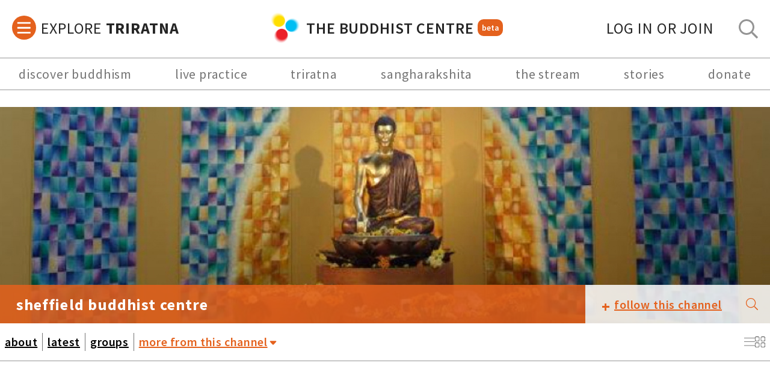

--- FILE ---
content_type: text/html; charset=UTF-8
request_url: https://thebuddhistcentre.com/sheffield?display=resources&displayType=filter
body_size: 15216
content:
<!doctype html>
<html>
<head>
  <!-- Google Tag Manager -->
<script>(function(w,d,s,l,i){w[l]=w[l]||[];w[l].push({'gtm.start':
new Date().getTime(),event:'gtm.js'});var f=d.getElementsByTagName(s)[0],
j=d.createElement(s),dl=l!='dataLayer'?'&l='+l:'';j.async=true;j.src=
'https://www.googletagmanager.com/gtm.js?id='+i+dl;f.parentNode.insertBefore(j,f);
})(window,document,'script','dataLayer','GTM-P2DF9XD');</script>
<!-- End Google Tag Manager -->
  <meta name="viewport" content="width=device-width, initial-scale=1.0, minimum-scale=1.0, maximum-scale=1.0" />
  <title>Sheffield Buddhist Centre | The Buddhist Centre</title>
  <meta name="Description" content="" />
  
  <script>
    if(!document.__TBCO__) document.__TBCO__ = {}
    document.__TBCO__.page = {"type":"channel","data":{"id":1430,"nid":1430,"title":"Sheffield Buddhist Centre","omOnly":false,"content":"<p>The Sheffield Buddhist Centre building is closed but the Sangha is still open.&nbsp;<\/p><p>Watch this space for online talks, videos, meditations and more, starting with an excellent and inspiring piece written by Vadanya.<\/p><p><\/p>","heroImage":"https:\/\/thebuddhistcentre.com\/sites\/default\/files\/styles\/hero_image\/public\/groups\/images\/header.jpg?itok=h1qKBy92","coverImage":"https:\/\/thebuddhistcentre.com\/sites\/default\/files\/styles\/triratna_news_square_image\/public\/groups\/images\/IMG_3090.JPG?itok=VvkxSavJ","path":"\/sheffield","public":true,"has_custom_menu":false,"type":"channel","commentLevel":2,"socialMediaLinks":{"website":"http:\/\/www.sheffieldbuddhistcentre.org","facebook":"http:\/\/www.facebook.com\/groups\/30454927125\/","contact us":"mailto:info@sheffieldbuddhistcentre.org"},"menu":[],"channelDisplayOptions":{"has_custom_menu":false,"expand_more_menu":false},"showCommunityGuidelines":false,"rateLimits":{"post_limit":0,"post_period":0,"comment_limit":0,"comment_period":0},"stream":[{"nid":29434,"author":{"name":"Free Buddhist Audio","picture":"https:\/\/thebuddhistcentre.com\/sites\/default\/files\/styles\/tiny\/public\/users\/profiles\/picture-387-1318166344.jpg?itok=a0vC-BrU","user":"387"},"created":"28\/01\/2026 00:00","title":"The Honeyball Sutta","subtitle":null,"omOnly":false,"private":false,"content":"Join us to hear Vadanya tell the story of Dandapani, an opinionated old man who encounters the Buddha and receives a teaching about how our opinions can lead to conflict. Come and hear how the Dharma is a path to harmony and peace in the world. Very much a teaching for our times!\n\nWhat was The Buddha really like?\n\nWe are told that the Buddha broke through into a radically different state of being, transcending ordinary human consciousness. What might it have been like to encounter that?\n\nThere was something magnetic, awesome, mysterious, and powerful about The Buddha. Some people even &lsquo;WOKE UP!&rsquo; just by being in his presence.\n\nDuring this series we will go on a journey, where we will glimpse The Buddha by imagining our way into some of the brilliant stories handed down to us - stories of an Enlightened Being interacting with the people he met.\n\nWe&rsquo;ll be asking ourselves, what we can learn about The Buddha from these stories&hellip;and we&rsquo;ll attempt to bring some of those qualities into the situations and people that we encounter in our daily life.","heroImage":null,"path":"\/sheffield\/honeyball-sutta","media":[{"source":"https:\/\/www.freebuddhistaudio.com\/audio\/details?num=LOC6921","provider":"freebuddhistaudio","mimeType":"text\/html","metadata":{"html":"<iframe width=\"560\" height=\"315\" src=\"https:\/\/www.freebuddhistaudio.com\/embed\/LOC6921\" title=\"Free Buddhist Audio : Talk\" frameborder=\"0\" allow=\"accelerometer; autoplay; clipboard-write; encrypted-media; gyroscope; picture-in-picture\" allowfullscreen><\/iframe>"},"fullScreenSource":""}],"resources":[],"tags":[],"quotes":[],"type":"content","commentLevel":2,"status":1,"channel":{"id":1430,"nid":1430,"title":"Sheffield Buddhist Centre","omOnly":false,"content":"<p>The Sheffield Buddhist Centre building is closed but the Sangha is still open.&nbsp;<\/p><p>Watch this space for online talks, videos, meditations and more, starting with an excellent and inspiring piece written by Vadanya.<\/p><p><\/p>","heroImage":"https:\/\/thebuddhistcentre.com\/sites\/default\/files\/styles\/hero_image\/public\/groups\/images\/header.jpg?itok=h1qKBy92","coverImage":"https:\/\/thebuddhistcentre.com\/sites\/default\/files\/styles\/triratna_news_square_image\/public\/groups\/images\/IMG_3090.JPG?itok=VvkxSavJ","path":"\/sheffield","public":true,"has_custom_menu":false,"type":"channel","commentLevel":2,"socialMediaLinks":{"website":"http:\/\/www.sheffieldbuddhistcentre.org","facebook":"http:\/\/www.facebook.com\/groups\/30454927125\/","contact us":"mailto:info@sheffieldbuddhistcentre.org"},"menu":[],"channelDisplayOptions":{"has_custom_menu":false,"expand_more_menu":false},"showCommunityGuidelines":false,"rateLimits":{"post_limit":0,"post_period":0,"comment_limit":0,"comment_period":0}},"commentsHTML":"","commentCount":0},{"nid":29400,"author":{"name":"Free Buddhist Audio","picture":"https:\/\/thebuddhistcentre.com\/sites\/default\/files\/styles\/tiny\/public\/users\/profiles\/picture-387-1318166344.jpg?itok=a0vC-BrU","user":"387"},"created":"14\/01\/2026 00:00","title":"Encountering Mara - Enlightenment Under Attack!","subtitle":null,"omOnly":false,"private":false,"content":"Have we got what it takes to wake up?\n\nIn Sanghagita&#039;s talk on Tuesday, we&#039;ll follow Siddhartha Gautama&rsquo;s extraordinary quest to its turning point. In him we meet a seeker who turns down power, prestige and leadership, turning his back on the received wisdom of harsh asceticism, choosing instead something far more radical: to meditate alone in the comfortable shade of a beautiful tree.\nHere he meets M\u0101ra: tempter, accuser, embodiment of fear, desire, and doubt unleashing everything he has to prevent Siddhartha&rsquo;s awakening.\nHow does he respond to each attack?\nCould we do as well?\nAre we ready to take our seat as he did, on the diamond throne of The Eternal Buddhas?\n\nWhat was The Buddha really like?\n\nWe are told that the Buddha broke through into a radically different state of being, transcending ordinary human consciousness. What might it have been like to encounter that?\n\nThere was something magnetic, awesome, mysterious, and powerful about The Buddha. Some people even &lsquo;WOKE UP!&rsquo; just by being in his presence.\n\nDuring this series we will go on a journey, where we will glimpse The Buddha by imagining our way into some of the brilliant stories handed down to us - stories of an Enlightened Being interacting with the people he met.","heroImage":null,"path":"\/sheffield\/encountering-mara-enlightenment-under-attack","media":[{"source":"https:\/\/www.freebuddhistaudio.com\/audio\/details?num=LOC6914","provider":"freebuddhistaudio","mimeType":"text\/html","metadata":{"html":"<iframe width=\"560\" height=\"315\" src=\"https:\/\/www.freebuddhistaudio.com\/embed\/LOC6914\" title=\"Free Buddhist Audio : Talk\" frameborder=\"0\" allow=\"accelerometer; autoplay; clipboard-write; encrypted-media; gyroscope; picture-in-picture\" allowfullscreen><\/iframe>"},"fullScreenSource":""}],"resources":[],"tags":[],"quotes":[],"type":"content","commentLevel":2,"status":1,"channel":{"id":1430,"nid":1430,"title":"Sheffield Buddhist Centre","omOnly":false,"content":"<p>The Sheffield Buddhist Centre building is closed but the Sangha is still open.&nbsp;<\/p><p>Watch this space for online talks, videos, meditations and more, starting with an excellent and inspiring piece written by Vadanya.<\/p><p><\/p>","heroImage":"https:\/\/thebuddhistcentre.com\/sites\/default\/files\/styles\/hero_image\/public\/groups\/images\/header.jpg?itok=h1qKBy92","coverImage":"https:\/\/thebuddhistcentre.com\/sites\/default\/files\/styles\/triratna_news_square_image\/public\/groups\/images\/IMG_3090.JPG?itok=VvkxSavJ","path":"\/sheffield","public":true,"has_custom_menu":false,"type":"channel","commentLevel":2,"socialMediaLinks":{"website":"http:\/\/www.sheffieldbuddhistcentre.org","facebook":"http:\/\/www.facebook.com\/groups\/30454927125\/","contact us":"mailto:info@sheffieldbuddhistcentre.org"},"menu":[],"channelDisplayOptions":{"has_custom_menu":false,"expand_more_menu":false},"showCommunityGuidelines":false,"rateLimits":{"post_limit":0,"post_period":0,"comment_limit":0,"comment_period":0}},"commentsHTML":"","commentCount":0},{"nid":29383,"author":{"name":"Free Buddhist Audio","picture":"https:\/\/thebuddhistcentre.com\/sites\/default\/files\/styles\/tiny\/public\/users\/profiles\/picture-387-1318166344.jpg?itok=a0vC-BrU","user":"387"},"created":"08\/01\/2026 00:00","title":"Encountering Reality - The 4 Sights","subtitle":null,"omOnly":false,"private":false,"content":"Our brand new series begins where Buddhism began, where every Dharma journey begins - with one human being encountering reality in some form, and deciding to change the whole course of their life as a consequence. Join us as Bodhinaga tells the story of &lsquo;The Buddha&rsquo;s 4 Sights&rsquo; and invites you to contemplate the people and events that have inspired you to change.\n\nWhat was The Buddha really like?\n\nWe are told that the Buddha broke through into a radically different state of being, transcending ordinary human consciousness. What might it have been like to encounter that?\n\nThere was something magnetic, awesome, mysterious, and powerful about The Buddha. Some people even &lsquo;WOKE UP!&rsquo; just by being in his presence.\n\nDuring this series we will go on a journey, where we will glimpse The Buddha by imagining our way into some of the brilliant stories handed down to us - stories of an Enlightened Being interacting with the people he met.\n\nWe&rsquo;ll be asking ourselves, what we can learn about The Buddha from these stories&hellip;and we&rsquo;ll attempt to bring some of those qualities into the situations and people that we encounter in our daily life.","heroImage":null,"path":"\/sheffield\/encountering-reality-4-sights","media":[{"source":"https:\/\/www.freebuddhistaudio.com\/audio\/details?num=LOC6913","provider":"freebuddhistaudio","mimeType":"text\/html","metadata":{"html":"<iframe width=\"560\" height=\"315\" src=\"https:\/\/www.freebuddhistaudio.com\/embed\/LOC6913\" title=\"Free Buddhist Audio : Talk\" frameborder=\"0\" allow=\"accelerometer; autoplay; clipboard-write; encrypted-media; gyroscope; picture-in-picture\" allowfullscreen><\/iframe>"},"fullScreenSource":""}],"resources":[],"tags":[],"quotes":[],"type":"content","commentLevel":2,"status":1,"channel":{"id":1430,"nid":1430,"title":"Sheffield Buddhist Centre","omOnly":false,"content":"<p>The Sheffield Buddhist Centre building is closed but the Sangha is still open.&nbsp;<\/p><p>Watch this space for online talks, videos, meditations and more, starting with an excellent and inspiring piece written by Vadanya.<\/p><p><\/p>","heroImage":"https:\/\/thebuddhistcentre.com\/sites\/default\/files\/styles\/hero_image\/public\/groups\/images\/header.jpg?itok=h1qKBy92","coverImage":"https:\/\/thebuddhistcentre.com\/sites\/default\/files\/styles\/triratna_news_square_image\/public\/groups\/images\/IMG_3090.JPG?itok=VvkxSavJ","path":"\/sheffield","public":true,"has_custom_menu":false,"type":"channel","commentLevel":2,"socialMediaLinks":{"website":"http:\/\/www.sheffieldbuddhistcentre.org","facebook":"http:\/\/www.facebook.com\/groups\/30454927125\/","contact us":"mailto:info@sheffieldbuddhistcentre.org"},"menu":[],"channelDisplayOptions":{"has_custom_menu":false,"expand_more_menu":false},"showCommunityGuidelines":false,"rateLimits":{"post_limit":0,"post_period":0,"comment_limit":0,"comment_period":0}},"commentsHTML":"","commentCount":0},{"nid":29303,"author":{"name":"Free Buddhist Audio","picture":"https:\/\/thebuddhistcentre.com\/sites\/default\/files\/styles\/tiny\/public\/users\/profiles\/picture-387-1318166344.jpg?itok=a0vC-BrU","user":"387"},"created":"18\/12\/2025 00:00","title":"Vadanya's Annual Tale of Scrooge 2025","subtitle":null,"omOnly":false,"private":false,"content":"<p>This year&#039;s variation on the traditional Winter Solstice talk given by Vadanya. If you&#039;ve been around for a while you&#039;ll know what that means - come along and see how he does it this time.<\/p>\n\n<p><b>\ud83c\udfa7 <a href=\"https:\/\/thebuddhistcentre.com\/fba\/dharma-story-hour-presents-christmas-carol-charles-dickens\">\u2018Bonus Listen: FBA Dharma Story Hour Presents: A Christmas Carol by Charles Dickens<\/a><\/b><\/p>","heroImage":null,"path":"\/sheffield\/vadanyas-annual-tale-scrooge-2025","media":[{"source":"https:\/\/www.freebuddhistaudio.com\/audio\/details?num=LOC6896","provider":"freebuddhistaudio","mimeType":"text\/html","metadata":{"html":"<iframe width=\"560\" height=\"315\" src=\"https:\/\/www.freebuddhistaudio.com\/embed\/LOC6896\" title=\"Free Buddhist Audio : Talk\" frameborder=\"0\" allow=\"accelerometer; autoplay; clipboard-write; encrypted-media; gyroscope; picture-in-picture\" allowfullscreen><\/iframe>"},"fullScreenSource":""}],"resources":[],"tags":[],"quotes":[],"type":"content","commentLevel":2,"status":1,"channel":{"id":1430,"nid":1430,"title":"Sheffield Buddhist Centre","omOnly":false,"content":"<p>The Sheffield Buddhist Centre building is closed but the Sangha is still open.&nbsp;<\/p><p>Watch this space for online talks, videos, meditations and more, starting with an excellent and inspiring piece written by Vadanya.<\/p><p><\/p>","heroImage":"https:\/\/thebuddhistcentre.com\/sites\/default\/files\/styles\/hero_image\/public\/groups\/images\/header.jpg?itok=h1qKBy92","coverImage":"https:\/\/thebuddhistcentre.com\/sites\/default\/files\/styles\/triratna_news_square_image\/public\/groups\/images\/IMG_3090.JPG?itok=VvkxSavJ","path":"\/sheffield","public":true,"has_custom_menu":false,"type":"channel","commentLevel":2,"socialMediaLinks":{"website":"http:\/\/www.sheffieldbuddhistcentre.org","facebook":"http:\/\/www.facebook.com\/groups\/30454927125\/","contact us":"mailto:info@sheffieldbuddhistcentre.org"},"menu":[],"channelDisplayOptions":{"has_custom_menu":false,"expand_more_menu":false},"showCommunityGuidelines":false,"rateLimits":{"post_limit":0,"post_period":0,"comment_limit":0,"comment_period":0}},"commentsHTML":"","commentCount":0},{"nid":29289,"author":{"name":"Free Buddhist Audio","picture":"https:\/\/thebuddhistcentre.com\/sites\/default\/files\/styles\/tiny\/public\/users\/profiles\/picture-387-1318166344.jpg?itok=a0vC-BrU","user":"387"},"created":"10\/12\/2025 00:00","title":"Sangha As Goal","subtitle":null,"omOnly":false,"private":false,"content":"What if the goal of practice is not an individual achievement, but the awakening of the Sangha itself? As our series on the Wheel of Life comes to an end, this week we turn to the Sangha as the goal of the spiritual life. Through the image of Avalokitesvara&rsquo;s thousand compassionate hands, we&rsquo;ll explore how our community can become a single Bodhisattva&mdash;responsive, open-hearted, and alive to suffering in the world.\n\n\nDuring this theme we&#039;ll be looking at The Wheel of Life, a living symbol that encompasses the entirety of existence. We&#039;ll learn how to escape from the prison and sufferings of Samsara, towards ever increasing positive and expansive states of being, towards the ultimate goal of Awakening. \nWe&#039;ll be taking a contemporary look at this ancient symbol, visiting its realms and their beings from the depths of the hell realm to the heights of the heavenly abodes, and asking what do these realms look like in our modern society and world? \nExpect support for home practice, practical ideas of how to bring these traditional teachings into your everyday life, and reflections on how to make your Great Escape!","heroImage":null,"path":"\/sheffield\/sangha-goal","media":[{"source":"https:\/\/www.freebuddhistaudio.com\/audio\/details?num=LOC6887","provider":"freebuddhistaudio","mimeType":"text\/html","metadata":{"html":"<iframe width=\"560\" height=\"315\" src=\"https:\/\/www.freebuddhistaudio.com\/embed\/LOC6887\" title=\"Free Buddhist Audio : Talk\" frameborder=\"0\" allow=\"accelerometer; autoplay; clipboard-write; encrypted-media; gyroscope; picture-in-picture\" allowfullscreen><\/iframe>"},"fullScreenSource":""}],"resources":[],"tags":[],"quotes":[],"type":"content","commentLevel":2,"status":1,"channel":{"id":1430,"nid":1430,"title":"Sheffield Buddhist Centre","omOnly":false,"content":"<p>The Sheffield Buddhist Centre building is closed but the Sangha is still open.&nbsp;<\/p><p>Watch this space for online talks, videos, meditations and more, starting with an excellent and inspiring piece written by Vadanya.<\/p><p><\/p>","heroImage":"https:\/\/thebuddhistcentre.com\/sites\/default\/files\/styles\/hero_image\/public\/groups\/images\/header.jpg?itok=h1qKBy92","coverImage":"https:\/\/thebuddhistcentre.com\/sites\/default\/files\/styles\/triratna_news_square_image\/public\/groups\/images\/IMG_3090.JPG?itok=VvkxSavJ","path":"\/sheffield","public":true,"has_custom_menu":false,"type":"channel","commentLevel":2,"socialMediaLinks":{"website":"http:\/\/www.sheffieldbuddhistcentre.org","facebook":"http:\/\/www.facebook.com\/groups\/30454927125\/","contact us":"mailto:info@sheffieldbuddhistcentre.org"},"menu":[],"channelDisplayOptions":{"has_custom_menu":false,"expand_more_menu":false},"showCommunityGuidelines":false,"rateLimits":{"post_limit":0,"post_period":0,"comment_limit":0,"comment_period":0}},"commentsHTML":"","commentCount":0},{"nid":29254,"author":{"name":"Free Buddhist Audio","picture":"https:\/\/thebuddhistcentre.com\/sites\/default\/files\/styles\/tiny\/public\/users\/profiles\/picture-387-1318166344.jpg?itok=a0vC-BrU","user":"387"},"created":"26\/11\/2025 00:00","title":"From Spiral to Mandala","subtitle":null,"omOnly":false,"private":false,"content":"At this Tuesday&#039;s Sangha Night, Nagavajri will evoke the 5 Buddha Mandala and help us feel into how the culmination of the spiral path could open up for us.\n\nDuring this theme we&#039;ll be looking at The Wheel of Life, a living symbol that encompasses the entirety of existence. We&#039;ll learn how to escape from the prison and sufferings of Samsara, towards ever increasing positive and expansive states of being, towards the ultimate goal of Awakening. \nWe&#039;ll be taking a contemporary look at this ancient symbol, visiting it&#039;s realms and their beings from the depths of the hell realm to the heights of the heavenly abodes, and asking what do these realms look like in our modern society and world? \nExpect support for home practice, practical ideas of how to bring these traditional teachings into your everyday life, and reflections on how to make your Great Escape!","heroImage":null,"path":"\/sheffield\/spiral-mandala","media":[{"source":"https:\/\/www.freebuddhistaudio.com\/audio\/details?num=LOC6875","provider":"freebuddhistaudio","mimeType":"text\/html","metadata":{"html":"<iframe width=\"560\" height=\"315\" src=\"https:\/\/www.freebuddhistaudio.com\/embed\/LOC6875\" title=\"Free Buddhist Audio : Talk\" frameborder=\"0\" allow=\"accelerometer; autoplay; clipboard-write; encrypted-media; gyroscope; picture-in-picture\" allowfullscreen><\/iframe>"},"fullScreenSource":""}],"resources":[],"tags":[],"quotes":[],"type":"content","commentLevel":2,"status":1,"channel":{"id":1430,"nid":1430,"title":"Sheffield Buddhist Centre","omOnly":false,"content":"<p>The Sheffield Buddhist Centre building is closed but the Sangha is still open.&nbsp;<\/p><p>Watch this space for online talks, videos, meditations and more, starting with an excellent and inspiring piece written by Vadanya.<\/p><p><\/p>","heroImage":"https:\/\/thebuddhistcentre.com\/sites\/default\/files\/styles\/hero_image\/public\/groups\/images\/header.jpg?itok=h1qKBy92","coverImage":"https:\/\/thebuddhistcentre.com\/sites\/default\/files\/styles\/triratna_news_square_image\/public\/groups\/images\/IMG_3090.JPG?itok=VvkxSavJ","path":"\/sheffield","public":true,"has_custom_menu":false,"type":"channel","commentLevel":2,"socialMediaLinks":{"website":"http:\/\/www.sheffieldbuddhistcentre.org","facebook":"http:\/\/www.facebook.com\/groups\/30454927125\/","contact us":"mailto:info@sheffieldbuddhistcentre.org"},"menu":[],"channelDisplayOptions":{"has_custom_menu":false,"expand_more_menu":false},"showCommunityGuidelines":false,"rateLimits":{"post_limit":0,"post_period":0,"comment_limit":0,"comment_period":0}},"commentsHTML":"","commentCount":0},{"nid":29238,"author":{"name":"Free Buddhist Audio","picture":"https:\/\/thebuddhistcentre.com\/sites\/default\/files\/styles\/tiny\/public\/users\/profiles\/picture-387-1318166344.jpg?itok=a0vC-BrU","user":"387"},"created":"12\/11\/2025 00:00","title":"Positive Spirals","subtitle":null,"omOnly":false,"private":false,"content":"Having found the space where freedom lives on the Wheel of Life, where do we go from here? Before us is a path of unfolding positive mental states each arising naturally from the state before it. This week we will be exploring the ascent of the spiral path &ndash; the positive counter-part to the cyclical Wheel of Life. We will look at how this vision of positive conditionality can help guide an ever-deepening spiritual practice.\n\nDuring this theme we&#039;ll be looking at The Wheel of Life, a living symbol that encompasses the entirety of existence. We&#039;ll learn how to escape from the prison and sufferings of Samsara, towards ever increasing positive and expansive states of being, towards the ultimate goal of Awakening. \n\nWe&#039;ll be taking a contemporary look at this ancient symbol, visiting it&#039;s realms and their beings from the depths of the hell realm to the heights of the heavenly abodes, and asking what do these realms look like in our modern society and world? \n\nExpect support for home practice, practical ideas of how to bring these traditional teachings into your everyday life, and reflections on how to make your Great Escape!","heroImage":null,"path":"\/sheffield\/positive-spirals-1","media":[{"source":"https:\/\/www.freebuddhistaudio.com\/audio\/details?num=LOC6873","provider":"freebuddhistaudio","mimeType":"text\/html","metadata":{"html":"<iframe width=\"560\" height=\"315\" src=\"https:\/\/www.freebuddhistaudio.com\/embed\/LOC6873\" title=\"Free Buddhist Audio : Talk\" frameborder=\"0\" allow=\"accelerometer; autoplay; clipboard-write; encrypted-media; gyroscope; picture-in-picture\" allowfullscreen><\/iframe>"},"fullScreenSource":""}],"resources":[],"tags":[],"quotes":[],"type":"content","commentLevel":2,"status":1,"channel":{"id":1430,"nid":1430,"title":"Sheffield Buddhist Centre","omOnly":false,"content":"<p>The Sheffield Buddhist Centre building is closed but the Sangha is still open.&nbsp;<\/p><p>Watch this space for online talks, videos, meditations and more, starting with an excellent and inspiring piece written by Vadanya.<\/p><p><\/p>","heroImage":"https:\/\/thebuddhistcentre.com\/sites\/default\/files\/styles\/hero_image\/public\/groups\/images\/header.jpg?itok=h1qKBy92","coverImage":"https:\/\/thebuddhistcentre.com\/sites\/default\/files\/styles\/triratna_news_square_image\/public\/groups\/images\/IMG_3090.JPG?itok=VvkxSavJ","path":"\/sheffield","public":true,"has_custom_menu":false,"type":"channel","commentLevel":2,"socialMediaLinks":{"website":"http:\/\/www.sheffieldbuddhistcentre.org","facebook":"http:\/\/www.facebook.com\/groups\/30454927125\/","contact us":"mailto:info@sheffieldbuddhistcentre.org"},"menu":[],"channelDisplayOptions":{"has_custom_menu":false,"expand_more_menu":false},"showCommunityGuidelines":false,"rateLimits":{"post_limit":0,"post_period":0,"comment_limit":0,"comment_period":0}},"commentsHTML":"","commentCount":0},{"nid":29219,"author":{"name":"Free Buddhist Audio","picture":"https:\/\/thebuddhistcentre.com\/sites\/default\/files\/styles\/tiny\/public\/users\/profiles\/picture-387-1318166344.jpg?itok=a0vC-BrU","user":"387"},"created":"05\/11\/2025 00:00","title":"The Space Where Freedom Lives","subtitle":null,"omOnly":false,"private":false,"content":"At Tuesday&#039;s Sangha Night,  we&#039;ll be hearing from Paranita about &#039;The Space Where Freedom Lives&#039;.\nWe&#039;ll visit the final outer rim of the wheel, the chain of conditions that is our own life, and find the doorway from which we can make our Great Escape from the sufferings of samsara.\nWe&#039;ll hear how it is in our everyday lives to practice in the famous gap, with examples and practices that can lead us to a greater sense of agency, confidence, freedom and ease.\n\nDuring this theme we&#039;ll be looking at The Wheel of Life, a living symbol that encompasses the entirety of existence. We&#039;ll learn how to escape from the prison and sufferings of Samsara, towards ever increasing positive and expansive states of being, towards the ultimate goal of Awakening. \nWe&#039;ll be taking a contemporary look at this ancient symbol, visiting it&#039;s realms and their beings from the depths of the hell realm to the heights of the heavenly abodes, and asking what do these realms look like in our modern society and world? \nExpect support for home practice, practical ideas of how to bring these traditional teachings into your everyday life, and reflections on how to make your Great Escape!","heroImage":null,"path":"\/sheffield\/space-where-freedom-lives","media":[{"source":"https:\/\/www.freebuddhistaudio.com\/audio\/details?num=LOC6858","provider":"freebuddhistaudio","mimeType":"text\/html","metadata":{"html":"<iframe width=\"560\" height=\"315\" src=\"https:\/\/www.freebuddhistaudio.com\/embed\/LOC6858\" title=\"Free Buddhist Audio : Talk\" frameborder=\"0\" allow=\"accelerometer; autoplay; clipboard-write; encrypted-media; gyroscope; picture-in-picture\" allowfullscreen><\/iframe>"},"fullScreenSource":""}],"resources":[],"tags":[],"quotes":[],"type":"content","commentLevel":2,"status":1,"channel":{"id":1430,"nid":1430,"title":"Sheffield Buddhist Centre","omOnly":false,"content":"<p>The Sheffield Buddhist Centre building is closed but the Sangha is still open.&nbsp;<\/p><p>Watch this space for online talks, videos, meditations and more, starting with an excellent and inspiring piece written by Vadanya.<\/p><p><\/p>","heroImage":"https:\/\/thebuddhistcentre.com\/sites\/default\/files\/styles\/hero_image\/public\/groups\/images\/header.jpg?itok=h1qKBy92","coverImage":"https:\/\/thebuddhistcentre.com\/sites\/default\/files\/styles\/triratna_news_square_image\/public\/groups\/images\/IMG_3090.JPG?itok=VvkxSavJ","path":"\/sheffield","public":true,"has_custom_menu":false,"type":"channel","commentLevel":2,"socialMediaLinks":{"website":"http:\/\/www.sheffieldbuddhistcentre.org","facebook":"http:\/\/www.facebook.com\/groups\/30454927125\/","contact us":"mailto:info@sheffieldbuddhistcentre.org"},"menu":[],"channelDisplayOptions":{"has_custom_menu":false,"expand_more_menu":false},"showCommunityGuidelines":false,"rateLimits":{"post_limit":0,"post_period":0,"comment_limit":0,"comment_period":0}},"commentsHTML":"","commentCount":0},{"nid":29199,"author":{"name":"Free Buddhist Audio","picture":"https:\/\/thebuddhistcentre.com\/sites\/default\/files\/styles\/tiny\/public\/users\/profiles\/picture-387-1318166344.jpg?itok=a0vC-BrU","user":"387"},"created":"29\/10\/2025 00:00","title":"Working In the Realms - 3 Short Talks","subtitle":null,"omOnly":false,"private":false,"content":"Last week we looked into the three realms of the animals, the gods and the humans. Join us this week for more short talks by members of the Sangha of their personal experience of these realms and how they keep one foot in the human realm! We&#039;ll hear how temporarily visiting other realms can bring growth and transformation, and how with practice comes the freedom of spending more and more time in the human realm.\n\nDuring this theme we&#039;ll be looking at The Wheel of Life, a living symbol that encompasses the entirety of existence. We&#039;ll learn how to escape from the prison and sufferings of Samsara, towards ever increasing positive and expansive states of being, towards the ultimate goal of Awakening. \n\nWe&#039;ll be taking a contemporary look at this ancient symbol, visiting it&#039;s realms and their beings from the depths of the hell realm to the heights of the heavenly abodes, and asking what do these realms look like in our modern society and world? \n\nExpect support for home practice, practical ideas of how to bring these traditional teachings into your everyday life, and reflections on how to make your Great Escape!","heroImage":null,"path":"\/sheffield\/working-realms-3-short-talks","media":[{"source":"https:\/\/www.freebuddhistaudio.com\/audio\/details?num=LOC6855","provider":"freebuddhistaudio","mimeType":"text\/html","metadata":{"html":"<iframe width=\"560\" height=\"315\" src=\"https:\/\/www.freebuddhistaudio.com\/embed\/LOC6855\" title=\"Free Buddhist Audio : Talk\" frameborder=\"0\" allow=\"accelerometer; autoplay; clipboard-write; encrypted-media; gyroscope; picture-in-picture\" allowfullscreen><\/iframe>"},"fullScreenSource":""}],"resources":[],"tags":[],"quotes":[],"type":"content","commentLevel":2,"status":1,"channel":{"id":1430,"nid":1430,"title":"Sheffield Buddhist Centre","omOnly":false,"content":"<p>The Sheffield Buddhist Centre building is closed but the Sangha is still open.&nbsp;<\/p><p>Watch this space for online talks, videos, meditations and more, starting with an excellent and inspiring piece written by Vadanya.<\/p><p><\/p>","heroImage":"https:\/\/thebuddhistcentre.com\/sites\/default\/files\/styles\/hero_image\/public\/groups\/images\/header.jpg?itok=h1qKBy92","coverImage":"https:\/\/thebuddhistcentre.com\/sites\/default\/files\/styles\/triratna_news_square_image\/public\/groups\/images\/IMG_3090.JPG?itok=VvkxSavJ","path":"\/sheffield","public":true,"has_custom_menu":false,"type":"channel","commentLevel":2,"socialMediaLinks":{"website":"http:\/\/www.sheffieldbuddhistcentre.org","facebook":"http:\/\/www.facebook.com\/groups\/30454927125\/","contact us":"mailto:info@sheffieldbuddhistcentre.org"},"menu":[],"channelDisplayOptions":{"has_custom_menu":false,"expand_more_menu":false},"showCommunityGuidelines":false,"rateLimits":{"post_limit":0,"post_period":0,"comment_limit":0,"comment_period":0}},"commentsHTML":"","commentCount":0},{"nid":29173,"author":{"name":"Free Buddhist Audio","picture":"https:\/\/thebuddhistcentre.com\/sites\/default\/files\/styles\/tiny\/public\/users\/profiles\/picture-387-1318166344.jpg?itok=a0vC-BrU","user":"387"},"created":"23\/10\/2025 00:00","title":"The Zoo, The Palace and the Grind","subtitle":null,"omOnly":false,"private":false,"content":"What is it like to the dwell in these realms,and do we want to escape them?\nAnd what does it mean to be truly human?&quot;\nJoin Sanghajiva as we explore these questions at Tuesday&#039;s Sangha Night. \n\nDuring this theme we&#039;ll be looking at The Wheel of Life, a living symbol that encompasses the entirety of existence. We&#039;ll learn how to escape from the prison and sufferings of Samsara, towards ever increasing positive and expansive states of being, towards the ultimate goal of Awakening. \n\nWe&#039;ll be taking a contemporary look at this ancient symbol, visiting it&#039;s realms and their beings from the depths of the hell realm to the heights of the heavenly abodes, and asking what do these realms look like in our modern society and world? \n\nExpect support for home practice, practical ideas of how to bring these traditional teachings into your everyday life, and reflections on how to make your Great Escape!","heroImage":null,"path":"\/sheffield\/zoo-palace-and-grind","media":[{"source":"https:\/\/www.freebuddhistaudio.com\/audio\/details?num=LOC6839","provider":"freebuddhistaudio","mimeType":"text\/html","metadata":{"html":"<iframe width=\"560\" height=\"315\" src=\"https:\/\/www.freebuddhistaudio.com\/embed\/LOC6839\" title=\"Free Buddhist Audio : Talk\" frameborder=\"0\" allow=\"accelerometer; autoplay; clipboard-write; encrypted-media; gyroscope; picture-in-picture\" allowfullscreen><\/iframe>"},"fullScreenSource":""}],"resources":[],"tags":[],"quotes":[],"type":"content","commentLevel":2,"status":1,"channel":{"id":1430,"nid":1430,"title":"Sheffield Buddhist Centre","omOnly":false,"content":"<p>The Sheffield Buddhist Centre building is closed but the Sangha is still open.&nbsp;<\/p><p>Watch this space for online talks, videos, meditations and more, starting with an excellent and inspiring piece written by Vadanya.<\/p><p><\/p>","heroImage":"https:\/\/thebuddhistcentre.com\/sites\/default\/files\/styles\/hero_image\/public\/groups\/images\/header.jpg?itok=h1qKBy92","coverImage":"https:\/\/thebuddhistcentre.com\/sites\/default\/files\/styles\/triratna_news_square_image\/public\/groups\/images\/IMG_3090.JPG?itok=VvkxSavJ","path":"\/sheffield","public":true,"has_custom_menu":false,"type":"channel","commentLevel":2,"socialMediaLinks":{"website":"http:\/\/www.sheffieldbuddhistcentre.org","facebook":"http:\/\/www.facebook.com\/groups\/30454927125\/","contact us":"mailto:info@sheffieldbuddhistcentre.org"},"menu":[],"channelDisplayOptions":{"has_custom_menu":false,"expand_more_menu":false},"showCommunityGuidelines":false,"rateLimits":{"post_limit":0,"post_period":0,"comment_limit":0,"comment_period":0}},"commentsHTML":"","commentCount":0},{"nid":29157,"author":{"name":"Free Buddhist Audio","picture":"https:\/\/thebuddhistcentre.com\/sites\/default\/files\/styles\/tiny\/public\/users\/profiles\/picture-387-1318166344.jpg?itok=a0vC-BrU","user":"387"},"created":"15\/10\/2025 00:00","title":"3 Short Talks On the Lower Realms","subtitle":null,"omOnly":false,"private":false,"content":"Working with the Realms of the Asuras, the Hungry Ghosts and Hell Beings - 3 Short Talks - Dayaloka, Dayasingha &amp; Anantakirti.\nLast week we looked into the three realms that speak of the struggles of human existence: the asuras (titans), the pretas (hungry ghosts), and the tormented beings of the hell realms. \nJoin us this week for short talks by Order Members of their deeply personal experience of these painful realms.   \nWe&#039;ll hear how visits to these realms can bring growth and transformation, and how confidence and freedom is cultivated in the journey back to the human realm.   \n\nDuring this theme we&#039;ll be looking at The Wheel of Life, a living symbol that encompasses the entirety of existence. We&#039;ll learn how to escape from the prison and sufferings of Samsara, towards ever increasing positive and expansive states of being, towards the ultimate goal of Awakening. \nWe&#039;ll be taking a contemporary look at this ancient symbol, visiting it&#039;s realms and their beings from the depths of the hell realm to the heights of the heavenly abodes, and asking what do these realms look like in our modern society and world? \nExpect support for home practice, practical ideas of how to bring these traditional teachings into your everyday life, and reflections on how to make your Great Escape!","heroImage":null,"path":"\/sheffield\/3-short-talks-lower-realms","media":[{"source":"https:\/\/www.freebuddhistaudio.com\/audio\/details?num=LOC6830","provider":"freebuddhistaudio","mimeType":"text\/html","metadata":{"html":"<iframe width=\"560\" height=\"315\" src=\"https:\/\/www.freebuddhistaudio.com\/embed\/LOC6830\" title=\"Free Buddhist Audio : Talk\" frameborder=\"0\" allow=\"accelerometer; autoplay; clipboard-write; encrypted-media; gyroscope; picture-in-picture\" allowfullscreen><\/iframe>"},"fullScreenSource":""}],"resources":[],"tags":[],"quotes":[],"type":"content","commentLevel":2,"status":1,"channel":{"id":1430,"nid":1430,"title":"Sheffield Buddhist Centre","omOnly":false,"content":"<p>The Sheffield Buddhist Centre building is closed but the Sangha is still open.&nbsp;<\/p><p>Watch this space for online talks, videos, meditations and more, starting with an excellent and inspiring piece written by Vadanya.<\/p><p><\/p>","heroImage":"https:\/\/thebuddhistcentre.com\/sites\/default\/files\/styles\/hero_image\/public\/groups\/images\/header.jpg?itok=h1qKBy92","coverImage":"https:\/\/thebuddhistcentre.com\/sites\/default\/files\/styles\/triratna_news_square_image\/public\/groups\/images\/IMG_3090.JPG?itok=VvkxSavJ","path":"\/sheffield","public":true,"has_custom_menu":false,"type":"channel","commentLevel":2,"socialMediaLinks":{"website":"http:\/\/www.sheffieldbuddhistcentre.org","facebook":"http:\/\/www.facebook.com\/groups\/30454927125\/","contact us":"mailto:info@sheffieldbuddhistcentre.org"},"menu":[],"channelDisplayOptions":{"has_custom_menu":false,"expand_more_menu":false},"showCommunityGuidelines":false,"rateLimits":{"post_limit":0,"post_period":0,"comment_limit":0,"comment_period":0}},"commentsHTML":"","commentCount":0},{"nid":29141,"author":{"name":"Free Buddhist Audio","picture":"https:\/\/thebuddhistcentre.com\/sites\/default\/files\/styles\/tiny\/public\/users\/profiles\/picture-387-1318166344.jpg?itok=a0vC-BrU","user":"387"},"created":"08\/10\/2025 00:00","title":"Monsters of the Mind","subtitle":null,"omOnly":false,"private":false,"content":"Join us for an evening exploring some of the most evocative and mysterious imagery from the Wheel of Life. In this talk we&rsquo;ll turn our attention to three realms that speak vividly to the struggles of human existence: the asuras, the pretas, and the hell realms. These images are at once mythic and immediate, shocking and compelling, offering us a mirror into the tensions, cravings, and sufferings that shape our lives. Using imagination and reflection, this journey into the realms invites us to see ourselves in new ways&mdash;and to discover what possibilities for freedom and compassion emerge when we dare to look more closely.\n\nDuring this theme we&#039;ll be looking at The Wheel of Life, a living symbol that encompasses the entirety of existence. We&#039;ll learn how to escape from the prison and sufferings of Samsara, towards ever increasing positive and expansive states of being, towards the ultimate goal of Awakening. \n\nWe&#039;ll be taking a contemporary look at this ancient symbol, visiting it&#039;s realms and their beings from the depths of the hell realm to the heights of the heavenly abodes, and asking what do these realms look like in our modern society and world? \n\nExpect support for home practice, practical ideas of how to bring these traditional teachings into your everyday life, and reflections on how to make your Great Escape!","heroImage":null,"path":"\/sheffield\/monsters-mind","media":[{"source":"https:\/\/www.freebuddhistaudio.com\/audio\/details?num=LOC6826","provider":"freebuddhistaudio","mimeType":"text\/html","metadata":{"html":"<iframe width=\"560\" height=\"315\" src=\"https:\/\/www.freebuddhistaudio.com\/embed\/LOC6826\" title=\"Free Buddhist Audio : Talk\" frameborder=\"0\" allow=\"accelerometer; autoplay; clipboard-write; encrypted-media; gyroscope; picture-in-picture\" allowfullscreen><\/iframe>"},"fullScreenSource":""}],"resources":[],"tags":[],"quotes":[],"type":"content","commentLevel":2,"status":1,"channel":{"id":1430,"nid":1430,"title":"Sheffield Buddhist Centre","omOnly":false,"content":"<p>The Sheffield Buddhist Centre building is closed but the Sangha is still open.&nbsp;<\/p><p>Watch this space for online talks, videos, meditations and more, starting with an excellent and inspiring piece written by Vadanya.<\/p><p><\/p>","heroImage":"https:\/\/thebuddhistcentre.com\/sites\/default\/files\/styles\/hero_image\/public\/groups\/images\/header.jpg?itok=h1qKBy92","coverImage":"https:\/\/thebuddhistcentre.com\/sites\/default\/files\/styles\/triratna_news_square_image\/public\/groups\/images\/IMG_3090.JPG?itok=VvkxSavJ","path":"\/sheffield","public":true,"has_custom_menu":false,"type":"channel","commentLevel":2,"socialMediaLinks":{"website":"http:\/\/www.sheffieldbuddhistcentre.org","facebook":"http:\/\/www.facebook.com\/groups\/30454927125\/","contact us":"mailto:info@sheffieldbuddhistcentre.org"},"menu":[],"channelDisplayOptions":{"has_custom_menu":false,"expand_more_menu":false},"showCommunityGuidelines":false,"rateLimits":{"post_limit":0,"post_period":0,"comment_limit":0,"comment_period":0}},"commentsHTML":"","commentCount":0},{"nid":29119,"author":{"name":"Free Buddhist Audio","picture":"https:\/\/thebuddhistcentre.com\/sites\/default\/files\/styles\/tiny\/public\/users\/profiles\/picture-387-1318166344.jpg?itok=a0vC-BrU","user":"387"},"created":"01\/10\/2025 00:00","title":"Karma: Do You Get What You Deserve?","subtitle":null,"omOnly":false,"private":false,"content":"Do we get what we deserve in this life (or indeed the next)? Well in a way, yes we do. The Buddha taught that we will be changed by our intentional actions, but when, how and in what ways? This week, Vimaladasa will be exploring the often misunderstood teaching of the law of karma and what it means for living the spiritual life.\n\nDuring this theme we&#039;ll be looking at The Wheel of Life, a living symbol that encompasses the entirety of existence. We&#039;ll learn how to escape from the prison and sufferings of Samsara, towards ever increasing positive and expansive states of being, towards the ultimate goal of Awakening. \n\nWe&#039;ll be taking a contemporary look at this ancient symbol, visiting it&#039;s realms and their beings from the depths of the hell realm to the heights of the heavenly abodes, and asking what do these realms look like in our modern society and world? \n\nExpect support for home practice, practical ideas of how to bring these traditional teachings into your everyday life, and reflections on how to make your Great Escape!","heroImage":null,"path":"\/sheffield\/karma-do-you-get-what-you-deserve","media":[{"source":"https:\/\/www.freebuddhistaudio.com\/audio\/details?num=LOC6822","provider":"freebuddhistaudio","mimeType":"text\/html","metadata":{"html":"<iframe width=\"560\" height=\"315\" src=\"https:\/\/www.freebuddhistaudio.com\/embed\/LOC6822\" title=\"Free Buddhist Audio : Talk\" frameborder=\"0\" allow=\"accelerometer; autoplay; clipboard-write; encrypted-media; gyroscope; picture-in-picture\" allowfullscreen><\/iframe>"},"fullScreenSource":""}],"resources":[],"tags":[],"quotes":[],"type":"content","commentLevel":2,"status":1,"channel":{"id":1430,"nid":1430,"title":"Sheffield Buddhist Centre","omOnly":false,"content":"<p>The Sheffield Buddhist Centre building is closed but the Sangha is still open.&nbsp;<\/p><p>Watch this space for online talks, videos, meditations and more, starting with an excellent and inspiring piece written by Vadanya.<\/p><p><\/p>","heroImage":"https:\/\/thebuddhistcentre.com\/sites\/default\/files\/styles\/hero_image\/public\/groups\/images\/header.jpg?itok=h1qKBy92","coverImage":"https:\/\/thebuddhistcentre.com\/sites\/default\/files\/styles\/triratna_news_square_image\/public\/groups\/images\/IMG_3090.JPG?itok=VvkxSavJ","path":"\/sheffield","public":true,"has_custom_menu":false,"type":"channel","commentLevel":2,"socialMediaLinks":{"website":"http:\/\/www.sheffieldbuddhistcentre.org","facebook":"http:\/\/www.facebook.com\/groups\/30454927125\/","contact us":"mailto:info@sheffieldbuddhistcentre.org"},"menu":[],"channelDisplayOptions":{"has_custom_menu":false,"expand_more_menu":false},"showCommunityGuidelines":false,"rateLimits":{"post_limit":0,"post_period":0,"comment_limit":0,"comment_period":0}},"commentsHTML":"","commentCount":0},{"nid":29088,"author":{"name":"Free Buddhist Audio","picture":"https:\/\/thebuddhistcentre.com\/sites\/default\/files\/styles\/tiny\/public\/users\/profiles\/picture-387-1318166344.jpg?itok=a0vC-BrU","user":"387"},"created":"24\/09\/2025 00:00","title":"Paranita Introduces Our New Sangha Night Theme - The Great Escape","subtitle":null,"omOnly":false,"private":false,"content":"This week Paranita will launch the new theme looking at the Wheel of Life as a mirror for our own mind! Come along to hear about the beings that drive our wheel, the many realms of our own experience, and practices that slow down the wheel to prepare for our Great Escape.\n\n\nDuring this theme we&#039;ll be looking at The Wheel of Life, a living symbol that encompasses the entirety of existence. We&#039;ll learn how to escape from the prison and sufferings of Samsara, towards ever increasing positive and expansive states of being, towards the ultimate goal of Awakening. \nWe&#039;ll be taking a contemporary look at this ancient symbol, visiting it&#039;s realms and their beings from the depths of the hell realm to the heights of the heavenly abodes, and asking what do these realms look like in our modern society and world? \nExpect support for home practice, practical ideas of how to bring these traditional teachings into your everyday life, and reflections on how to make your Great Escape!","heroImage":null,"path":"\/sheffield\/paranita-introduces-our-new-sangha-night-theme-great-escape","media":[{"source":"https:\/\/www.freebuddhistaudio.com\/audio\/details?num=LOC6810","provider":"freebuddhistaudio","mimeType":"text\/html","metadata":{"html":"<iframe width=\"560\" height=\"315\" src=\"https:\/\/www.freebuddhistaudio.com\/embed\/LOC6810\" title=\"Free Buddhist Audio : Talk\" frameborder=\"0\" allow=\"accelerometer; autoplay; clipboard-write; encrypted-media; gyroscope; picture-in-picture\" allowfullscreen><\/iframe>"},"fullScreenSource":""}],"resources":[],"tags":[],"quotes":[],"type":"content","commentLevel":2,"status":1,"channel":{"id":1430,"nid":1430,"title":"Sheffield Buddhist Centre","omOnly":false,"content":"<p>The Sheffield Buddhist Centre building is closed but the Sangha is still open.&nbsp;<\/p><p>Watch this space for online talks, videos, meditations and more, starting with an excellent and inspiring piece written by Vadanya.<\/p><p><\/p>","heroImage":"https:\/\/thebuddhistcentre.com\/sites\/default\/files\/styles\/hero_image\/public\/groups\/images\/header.jpg?itok=h1qKBy92","coverImage":"https:\/\/thebuddhistcentre.com\/sites\/default\/files\/styles\/triratna_news_square_image\/public\/groups\/images\/IMG_3090.JPG?itok=VvkxSavJ","path":"\/sheffield","public":true,"has_custom_menu":false,"type":"channel","commentLevel":2,"socialMediaLinks":{"website":"http:\/\/www.sheffieldbuddhistcentre.org","facebook":"http:\/\/www.facebook.com\/groups\/30454927125\/","contact us":"mailto:info@sheffieldbuddhistcentre.org"},"menu":[],"channelDisplayOptions":{"has_custom_menu":false,"expand_more_menu":false},"showCommunityGuidelines":false,"rateLimits":{"post_limit":0,"post_period":0,"comment_limit":0,"comment_period":0}},"commentsHTML":"","commentCount":0},{"nid":29019,"author":{"name":"Free Buddhist Audio","picture":"https:\/\/thebuddhistcentre.com\/sites\/default\/files\/styles\/tiny\/public\/users\/profiles\/picture-387-1318166344.jpg?itok=a0vC-BrU","user":"387"},"created":"05\/09\/2025 00:00","title":"Distracted From Distraction by Distraction","subtitle":null,"omOnly":false,"private":false,"content":"Mindfulness is at the very heart of Buddhist life, but how do we look after our minds? Do we even know when we&rsquo;re being distracted! On Tuesday Vimaladasa will explore what it means to live a life compatible with developing a mind &lsquo;clear and radiant&rsquo;.\n\nHow should we behave? What is &lsquo;Right&rsquo; and &lsquo;Wrong&rsquo;? And does that even matter anyway? In the 1960s, Sangharakshita and other early Western Buddhists asked questions like these. They critiqued society&rsquo;s views about &lsquo;good&rsquo; and &lsquo;bad&rsquo; behaviour in the light of The Buddha&rsquo;s teachings on ethics and karma from 2,500 years earlier in ancient India. However, the world we live in now is very different again from when Sangharakshita gave his lectures on ethics. So what are the current ethical issues that we need to think about as practicing Buddhists in our time, in our society?","heroImage":null,"path":"\/sheffield\/distracted-distraction-distraction","media":[{"source":"https:\/\/www.freebuddhistaudio.com\/audio\/details?num=LOC6780","provider":"freebuddhistaudio","mimeType":"text\/html","metadata":{"html":"<iframe width=\"560\" height=\"315\" src=\"https:\/\/www.freebuddhistaudio.com\/embed\/LOC6780\" title=\"Free Buddhist Audio : Talk\" frameborder=\"0\" allow=\"accelerometer; autoplay; clipboard-write; encrypted-media; gyroscope; picture-in-picture\" allowfullscreen><\/iframe>"},"fullScreenSource":""}],"resources":[],"tags":[],"quotes":[],"type":"content","commentLevel":2,"status":1,"channel":{"id":1430,"nid":1430,"title":"Sheffield Buddhist Centre","omOnly":false,"content":"<p>The Sheffield Buddhist Centre building is closed but the Sangha is still open.&nbsp;<\/p><p>Watch this space for online talks, videos, meditations and more, starting with an excellent and inspiring piece written by Vadanya.<\/p><p><\/p>","heroImage":"https:\/\/thebuddhistcentre.com\/sites\/default\/files\/styles\/hero_image\/public\/groups\/images\/header.jpg?itok=h1qKBy92","coverImage":"https:\/\/thebuddhistcentre.com\/sites\/default\/files\/styles\/triratna_news_square_image\/public\/groups\/images\/IMG_3090.JPG?itok=VvkxSavJ","path":"\/sheffield","public":true,"has_custom_menu":false,"type":"channel","commentLevel":2,"socialMediaLinks":{"website":"http:\/\/www.sheffieldbuddhistcentre.org","facebook":"http:\/\/www.facebook.com\/groups\/30454927125\/","contact us":"mailto:info@sheffieldbuddhistcentre.org"},"menu":[],"channelDisplayOptions":{"has_custom_menu":false,"expand_more_menu":false},"showCommunityGuidelines":false,"rateLimits":{"post_limit":0,"post_period":0,"comment_limit":0,"comment_period":0}},"commentsHTML":"","commentCount":0},{"nid":28987,"author":{"name":"Free Buddhist Audio","picture":"https:\/\/thebuddhistcentre.com\/sites\/default\/files\/styles\/tiny\/public\/users\/profiles\/picture-387-1318166344.jpg?itok=a0vC-BrU","user":"387"},"created":"20\/08\/2025 00:00","title":"Let's Talk About Sex","subtitle":null,"omOnly":false,"private":false,"content":"Join Sanghagita as she will explore the challenge of leading a life of stillness, simplicity and contentment in a society of rampant consumption fuelled by, and itself fuelling, discontentment.   \n\nHow should we behave? What is &lsquo;Right&rsquo; and &lsquo;Wrong&rsquo;? And does that even matter anyway? In the 1960s, Sangharakshita and other early Western Buddhists asked questions like these. They critiqued society&rsquo;s views about &lsquo;good&rsquo; and &lsquo;bad&rsquo; behaviour in the light of The Buddha&rsquo;s teachings on ethics and karma from 2,500 years earlier in ancient India. However, the world we live in now is very different again from when Sangharakshita gave his lectures on ethics. So what are the current ethical issues that we need to think about as practicing Buddhists in our time, in our society?","heroImage":null,"path":"\/sheffield\/lets-talk-about-sex","media":[{"source":"https:\/\/www.freebuddhistaudio.com\/audio\/details?num=LOC6731","provider":"freebuddhistaudio","mimeType":"text\/html","metadata":{"html":"<iframe width=\"560\" height=\"315\" src=\"https:\/\/www.freebuddhistaudio.com\/embed\/LOC6731\" title=\"Free Buddhist Audio : Talk\" frameborder=\"0\" allow=\"accelerometer; autoplay; clipboard-write; encrypted-media; gyroscope; picture-in-picture\" allowfullscreen><\/iframe>"},"fullScreenSource":""}],"resources":[],"tags":[],"quotes":[],"type":"content","commentLevel":2,"status":1,"channel":{"id":1430,"nid":1430,"title":"Sheffield Buddhist Centre","omOnly":false,"content":"<p>The Sheffield Buddhist Centre building is closed but the Sangha is still open.&nbsp;<\/p><p>Watch this space for online talks, videos, meditations and more, starting with an excellent and inspiring piece written by Vadanya.<\/p><p><\/p>","heroImage":"https:\/\/thebuddhistcentre.com\/sites\/default\/files\/styles\/hero_image\/public\/groups\/images\/header.jpg?itok=h1qKBy92","coverImage":"https:\/\/thebuddhistcentre.com\/sites\/default\/files\/styles\/triratna_news_square_image\/public\/groups\/images\/IMG_3090.JPG?itok=VvkxSavJ","path":"\/sheffield","public":true,"has_custom_menu":false,"type":"channel","commentLevel":2,"socialMediaLinks":{"website":"http:\/\/www.sheffieldbuddhistcentre.org","facebook":"http:\/\/www.facebook.com\/groups\/30454927125\/","contact us":"mailto:info@sheffieldbuddhistcentre.org"},"menu":[],"channelDisplayOptions":{"has_custom_menu":false,"expand_more_menu":false},"showCommunityGuidelines":false,"rateLimits":{"post_limit":0,"post_period":0,"comment_limit":0,"comment_period":0}},"commentsHTML":"","commentCount":0},{"nid":28974,"author":{"name":"Free Buddhist Audio","picture":"https:\/\/thebuddhistcentre.com\/sites\/default\/files\/styles\/tiny\/public\/users\/profiles\/picture-387-1318166344.jpg?itok=a0vC-BrU","user":"387"},"created":"14\/08\/2025 00:00","title":"An Open Hand","subtitle":null,"omOnly":false,"private":false,"content":"How should we behave? What is &lsquo;Right&rsquo; and &lsquo;Wrong&rsquo;? And does that even matter anyway? In the 1960s, Sangharakshita and other early Western Buddhists asked questions like these. They critiqued society&rsquo;s views about &lsquo;good&rsquo; and &lsquo;bad&rsquo; behaviour in the light of The Buddha&rsquo;s teachings on ethics and karma from 2,500 years earlier in ancient India. However, the world we live in now is very different again from when Sangharakshita gave his lectures on ethics. So what are the current ethical issues that we need to think about as practicing Buddhists in our time, in our society?","heroImage":null,"path":"\/sheffield\/open-hand","media":[{"source":"https:\/\/www.freebuddhistaudio.com\/audio\/details?num=LOC6726","provider":"freebuddhistaudio","mimeType":"text\/html","metadata":{"html":"<iframe width=\"560\" height=\"315\" src=\"https:\/\/www.freebuddhistaudio.com\/embed\/LOC6726\" title=\"Free Buddhist Audio : Talk\" frameborder=\"0\" allow=\"accelerometer; autoplay; clipboard-write; encrypted-media; gyroscope; picture-in-picture\" allowfullscreen><\/iframe>"},"fullScreenSource":""}],"resources":[],"tags":[],"quotes":[],"type":"content","commentLevel":2,"status":1,"channel":{"id":1430,"nid":1430,"title":"Sheffield Buddhist Centre","omOnly":false,"content":"<p>The Sheffield Buddhist Centre building is closed but the Sangha is still open.&nbsp;<\/p><p>Watch this space for online talks, videos, meditations and more, starting with an excellent and inspiring piece written by Vadanya.<\/p><p><\/p>","heroImage":"https:\/\/thebuddhistcentre.com\/sites\/default\/files\/styles\/hero_image\/public\/groups\/images\/header.jpg?itok=h1qKBy92","coverImage":"https:\/\/thebuddhistcentre.com\/sites\/default\/files\/styles\/triratna_news_square_image\/public\/groups\/images\/IMG_3090.JPG?itok=VvkxSavJ","path":"\/sheffield","public":true,"has_custom_menu":false,"type":"channel","commentLevel":2,"socialMediaLinks":{"website":"http:\/\/www.sheffieldbuddhistcentre.org","facebook":"http:\/\/www.facebook.com\/groups\/30454927125\/","contact us":"mailto:info@sheffieldbuddhistcentre.org"},"menu":[],"channelDisplayOptions":{"has_custom_menu":false,"expand_more_menu":false},"showCommunityGuidelines":false,"rateLimits":{"post_limit":0,"post_period":0,"comment_limit":0,"comment_period":0}},"commentsHTML":"","commentCount":0},{"nid":28938,"author":{"name":"Free Buddhist Audio","picture":"https:\/\/thebuddhistcentre.com\/sites\/default\/files\/styles\/tiny\/public\/users\/profiles\/picture-387-1318166344.jpg?itok=a0vC-BrU","user":"387"},"created":"30\/07\/2025 00:00","title":"As Vast As the Sky, As Fine As Grains of Flour.","subtitle":null,"omOnly":false,"private":false,"content":"Aryadasa introduces the new Sangha night theme &#039;Sex, Drugs and Sausage Rolls&#039; with an ambitious talk covering vast space, limitless time and the ethical implications of sausage rolls. Its pokey content means the recording might not make it to YouTube... so be there on the night!\n\nHow should we behave? What is &lsquo;Right&rsquo; and &lsquo;Wrong&rsquo;? And does that even matter anyway? In the 1960s, Sangharakshita and other early Western Buddhists asked questions like these. They critiqued society&rsquo;s views about &lsquo;good&rsquo; and &lsquo;bad&rsquo; behaviour in the light of The Buddha&rsquo;s teachings on ethics and karma from 2,500 years earlier in ancient India. However, the world we live in now is very different again from when Sangharakshita gave his lectures on ethics. So what are the current ethical issues that we need to think about as practicing Buddhists in our time, in our society?","heroImage":null,"path":"\/sheffield\/vast-sky-fine-grains-flour","media":[{"source":"https:\/\/www.freebuddhistaudio.com\/audio\/details?num=LOC6603","provider":"freebuddhistaudio","mimeType":"text\/html","metadata":{"html":"<iframe width=\"560\" height=\"315\" src=\"https:\/\/www.freebuddhistaudio.com\/embed\/LOC6603\" title=\"Free Buddhist Audio : Talk\" frameborder=\"0\" allow=\"accelerometer; autoplay; clipboard-write; encrypted-media; gyroscope; picture-in-picture\" allowfullscreen><\/iframe>"},"fullScreenSource":""}],"resources":[],"tags":[],"quotes":[],"type":"content","commentLevel":2,"status":1,"channel":{"id":1430,"nid":1430,"title":"Sheffield Buddhist Centre","omOnly":false,"content":"<p>The Sheffield Buddhist Centre building is closed but the Sangha is still open.&nbsp;<\/p><p>Watch this space for online talks, videos, meditations and more, starting with an excellent and inspiring piece written by Vadanya.<\/p><p><\/p>","heroImage":"https:\/\/thebuddhistcentre.com\/sites\/default\/files\/styles\/hero_image\/public\/groups\/images\/header.jpg?itok=h1qKBy92","coverImage":"https:\/\/thebuddhistcentre.com\/sites\/default\/files\/styles\/triratna_news_square_image\/public\/groups\/images\/IMG_3090.JPG?itok=VvkxSavJ","path":"\/sheffield","public":true,"has_custom_menu":false,"type":"channel","commentLevel":2,"socialMediaLinks":{"website":"http:\/\/www.sheffieldbuddhistcentre.org","facebook":"http:\/\/www.facebook.com\/groups\/30454927125\/","contact us":"mailto:info@sheffieldbuddhistcentre.org"},"menu":[],"channelDisplayOptions":{"has_custom_menu":false,"expand_more_menu":false},"showCommunityGuidelines":false,"rateLimits":{"post_limit":0,"post_period":0,"comment_limit":0,"comment_period":0}},"commentsHTML":"","commentCount":0},{"nid":28917,"author":{"name":"Free Buddhist Audio","picture":"https:\/\/thebuddhistcentre.com\/sites\/default\/files\/styles\/tiny\/public\/users\/profiles\/picture-387-1318166344.jpg?itok=a0vC-BrU","user":"387"},"created":"16\/07\/2025 00:00","title":"The Bodhisattva Of Compassion","subtitle":null,"omOnly":false,"private":false,"content":"In the final talk of this series, Bodhinaga will explore the higher teaching at the Heart of the White Lotus Sutra - The Bodhisattva Ideal. This sublime teaching is embodied in the form of Avalokiteshvara, the bodhisattva of compassion.\n\nHear why the White Lotus Sutra has a whole chapter on Avalokiteshvara and why this strange looking bodhisattva, with 1,000 arms and 11 heads, has a very special place in the heart of Sheffield Buddhist Centre.\n\n In this series we are exploring the profound teachings of the White Lotus Sutra, presented through a combination of poetry, drama, parables and what can seem like cosmic science fiction, and the way these have the potential to free us to take our practice of the Dharma to a new level.","heroImage":null,"path":"\/sheffield\/bodhisattva-compassion","media":[{"source":"https:\/\/www.freebuddhistaudio.com\/audio\/details?num=LOC6530","provider":"freebuddhistaudio","mimeType":"text\/html","metadata":{"html":"<iframe width=\"560\" height=\"315\" src=\"https:\/\/www.freebuddhistaudio.com\/embed\/LOC6530\" title=\"Free Buddhist Audio : Talk\" frameborder=\"0\" allow=\"accelerometer; autoplay; clipboard-write; encrypted-media; gyroscope; picture-in-picture\" allowfullscreen><\/iframe>"},"fullScreenSource":""}],"resources":[],"tags":[],"quotes":[],"type":"content","commentLevel":2,"status":1,"channel":{"id":1430,"nid":1430,"title":"Sheffield Buddhist Centre","omOnly":false,"content":"<p>The Sheffield Buddhist Centre building is closed but the Sangha is still open.&nbsp;<\/p><p>Watch this space for online talks, videos, meditations and more, starting with an excellent and inspiring piece written by Vadanya.<\/p><p><\/p>","heroImage":"https:\/\/thebuddhistcentre.com\/sites\/default\/files\/styles\/hero_image\/public\/groups\/images\/header.jpg?itok=h1qKBy92","coverImage":"https:\/\/thebuddhistcentre.com\/sites\/default\/files\/styles\/triratna_news_square_image\/public\/groups\/images\/IMG_3090.JPG?itok=VvkxSavJ","path":"\/sheffield","public":true,"has_custom_menu":false,"type":"channel","commentLevel":2,"socialMediaLinks":{"website":"http:\/\/www.sheffieldbuddhistcentre.org","facebook":"http:\/\/www.facebook.com\/groups\/30454927125\/","contact us":"mailto:info@sheffieldbuddhistcentre.org"},"menu":[],"channelDisplayOptions":{"has_custom_menu":false,"expand_more_menu":false},"showCommunityGuidelines":false,"rateLimits":{"post_limit":0,"post_period":0,"comment_limit":0,"comment_period":0}},"commentsHTML":"","commentCount":0},{"nid":28918,"author":{"name":"Free Buddhist Audio","picture":"https:\/\/thebuddhistcentre.com\/sites\/default\/files\/styles\/tiny\/public\/users\/profiles\/picture-387-1318166344.jpg?itok=a0vC-BrU","user":"387"},"created":"09\/07\/2025 00:00","title":"Abode, Robe and Throne","subtitle":null,"omOnly":false,"private":false,"content":"Nagavajri will explore compassion, patience and emptiness - how do these themes relate to the Buddha&#039;s teaching in the White Lotus Sutra and how can we practice them in our lives?\n\n In this series we are exploring the profound teachings of the White Lotus Sutra, presented through a combination of poetry, drama, parables and what can seem like cosmic science fiction, and the way these have the potential to free us to take our practice of the Dharma to a new level.","heroImage":null,"path":"\/sheffield\/abode-robe-and-throne","media":[{"source":"https:\/\/www.freebuddhistaudio.com\/audio\/details?num=LOC6528","provider":"freebuddhistaudio","mimeType":"text\/html","metadata":{"html":"<iframe width=\"560\" height=\"315\" src=\"https:\/\/www.freebuddhistaudio.com\/embed\/LOC6528\" title=\"Free Buddhist Audio : Talk\" frameborder=\"0\" allow=\"accelerometer; autoplay; clipboard-write; encrypted-media; gyroscope; picture-in-picture\" allowfullscreen><\/iframe>"},"fullScreenSource":""}],"resources":[],"tags":[],"quotes":[],"type":"content","commentLevel":2,"status":1,"channel":{"id":1430,"nid":1430,"title":"Sheffield Buddhist Centre","omOnly":false,"content":"<p>The Sheffield Buddhist Centre building is closed but the Sangha is still open.&nbsp;<\/p><p>Watch this space for online talks, videos, meditations and more, starting with an excellent and inspiring piece written by Vadanya.<\/p><p><\/p>","heroImage":"https:\/\/thebuddhistcentre.com\/sites\/default\/files\/styles\/hero_image\/public\/groups\/images\/header.jpg?itok=h1qKBy92","coverImage":"https:\/\/thebuddhistcentre.com\/sites\/default\/files\/styles\/triratna_news_square_image\/public\/groups\/images\/IMG_3090.JPG?itok=VvkxSavJ","path":"\/sheffield","public":true,"has_custom_menu":false,"type":"channel","commentLevel":2,"socialMediaLinks":{"website":"http:\/\/www.sheffieldbuddhistcentre.org","facebook":"http:\/\/www.facebook.com\/groups\/30454927125\/","contact us":"mailto:info@sheffieldbuddhistcentre.org"},"menu":[],"channelDisplayOptions":{"has_custom_menu":false,"expand_more_menu":false},"showCommunityGuidelines":false,"rateLimits":{"post_limit":0,"post_period":0,"comment_limit":0,"comment_period":0}},"commentsHTML":"","commentCount":0}],"noContentText":"No posts found.","total_posts":320,"userCanPost":true,"isMember":false,"loadISSUU":false,"nodeType":"projects","commentsHTML":"","commentCount":0,"channelFollowLink":"\/group\/node\/1430\/subscribe\/og_group_ref","startingChannelLink":"resources","customChannelLinks":[{"name":"about","label":"about","href":"\/sheffield?display=about"},{"name":"latest","label":"latest","href":"\/sheffield?display=latest"},{"name":"groups","label":"groups","href":"\/sheffield?display=groups"}],"moreChannelLinks":[{"name":"website","label":"website","href":"http:\/\/www.sheffieldbuddhistcentre.org","target":"_blank"},{"name":"facebook","label":"facebook","href":"http:\/\/www.facebook.com\/groups\/30454927125\/","target":"_blank"},{"name":"contact us","label":"contact us","href":"mailto:info@sheffieldbuddhistcentre.org","target":"_blank"}],"canPostContent":false,"showChannelAdminMenu":false}}
  </script>
  <script>
    if(!document.__TBCO__) document.__TBCO__ = {}
    document.__TBCO__.app = {"user":{"id":0,"isOrderMember":false,"roles":[]},"menus":{"top":{"id":1,"name":"main","position":"top","menu_items":[{"name":"discover buddhism","url":"\/buddhism","om":false,"target":null,"menu_items":[]},{"name":"live practice","url":"\/live","om":false,"target":"_blank","menu_items":[]},{"name":"triratna","url":"\/triratna-welcome","om":false,"target":null,"menu_items":[]},{"name":"sangharakshita","url":"\/sangharakshita","om":false,"target":null,"menu_items":[]},{"name":"the stream","url":"\/community","om":false,"target":null,"menu_items":[]},{"name":"stories","url":"\/stories","om":false,"target":"_blank","menu_items":[]},{"name":"donate","url":"https:\/\/thebuddhistcentre.com\/give","om":false,"target":"_blank","menu_items":[]}]},"explore":{"id":8,"name":"explore","position":"sidebar","menu_items":[{"name":"contact support + give feedback","url":"\/contact-us-give-feedback","om":false,"target":null,"menu_items":[]},{"name":"find triratna around the world","url":"#","om":false,"target":null,"menu_items":[{"name":"a worldwide movement","url":"https:\/\/thebuddhistcentre.com\/triratna\/a-worldwide-buddhist-movement","om":false,"target":null,"menu_items":[]},{"name":"triratna international council","url":"https:\/\/internationalcouncil.online","om":false,"target":"_blank","menu_items":[]},{"name":"translations project","url":"https:\/\/thebuddhistcentre.com\/translations","om":false,"target":null,"menu_items":[]},{"name":"australia","url":"#","om":false,"target":null,"menu_items":[{"name":"adelaide buddhist centre","url":"https:\/\/adelaidebuddhistcentre.com\/","om":false,"target":"_blank","menu_items":[]},{"name":"coogee meditation centre","url":"https:\/\/www.facebook.com\/CoogeeMeditationGroup\/","om":false,"target":"_blank","menu_items":[]},{"name":"melbourne buddhist centre","url":"https:\/\/melbournebuddhistcentre.org.au\/","om":false,"target":"_blank","menu_items":[]},{"name":"port fairy & district","url":"https:\/\/www.portfairybuddhistcommunity.com\/","om":false,"target":"_blank","menu_items":[]},{"name":"sydney buddhist centre","url":"https:\/\/sydneybuddhistcentre.org","om":false,"target":"_blank","menu_items":[]},{"name":"vijayaloka retreat centre","url":"https:\/\/sydneybuddhistcentre.org.au\/retreats","om":false,"target":"_blank","menu_items":[]}]},{"name":"belgi\u00eb | belgique","url":"#","om":false,"target":null,"menu_items":[{"name":"triratna gent","url":"https:\/\/triratna.be\/","om":false,"target":"_blank","menu_items":[]},{"name":"triratna bruxelles","url":"https:\/\/www.facebook.com\/triratna.bruxelles","om":false,"target":"_blank","menu_items":[]}]},{"name":"brasil","url":"#","om":false,"target":null,"menu_items":[{"name":"sao paulo","url":"http:\/\/www.budismosaopaulo.com.br\/bsp\/triratna\/triratna.html","om":false,"target":"_blank","menu_items":[]},{"name":"sorocaba","url":"http:\/\/www.budismosaopaulo.com.br\/bsp\/triratna\/triratna.html","om":false,"target":"_blank","menu_items":[]}]},{"name":"canada","url":"#","om":false,"target":null,"menu_items":[{"name":"triratna ontario","url":"https:\/\/triratnabuddhistcommunityontario.com","om":false,"target":"_blank","menu_items":[]},{"name":"vancouver buddhist centre","url":"https:\/\/www.vancouverbuddhistcentre.com\/","om":false,"target":"_blank","menu_items":[]}]},{"name":"danmark","url":"https:\/\/triratna.dk\/","om":false,"target":"_blank","menu_items":[]},{"name":"deutschland (germany)","url":"#","om":false,"target":"_blank","menu_items":[{"name":"triratna in deutschland","url":"http:\/\/www.triratna-buddhismus.de\/zentren\/","om":false,"target":"_blank","menu_items":[]},{"name":"b\u00fccher auf deutsch","url":"http:\/\/www.triratna-buddhismus.de\/ressourcen\/buecher\/","om":false,"target":"_blank","menu_items":[]}]},{"name":"eesti (estonia)","url":"https:\/\/www.budakoda.ee\/en\/home-page\/","om":false,"target":"_blank","menu_items":[]},{"name":"eire (ireland)","url":"#","om":false,"target":null,"menu_items":[{"name":"dublin buddhist centre","url":"http:\/\/www.dublinbuddhistcentre.org","om":false,"target":"_blank","menu_items":[]},{"name":"killaloe meditation centre","url":"https:\/\/killaloemeditationcentre.com\/","om":false,"target":"_blank","menu_items":[]},{"name":"shubha vihara retreat centre","url":"https:\/\/dublinbuddhistcentre.org\/about\/retreats\/","om":false,"target":"_blank","menu_items":[]}]},{"name":"espa\u00f1a","url":"#","om":false,"target":null,"menu_items":[{"name":"barcelona","url":"https:\/\/budismo-barcelona.com\/","om":false,"target":"_blank","menu_items":[]},{"name":"madrid","url":"http:\/\/mailchi.mp\/1676017b02ff\/triratnaenmadrid","om":false,"target":"_blank","menu_items":[]},{"name":"valencia","url":"https:\/\/budismo-valencia.com\/","om":false,"target":"_blank","menu_items":[]},{"name":"libros en espa\u00f1ol","url":"https:\/\/www.librosdebudismo.com\/","om":false,"target":"_blank","menu_items":[]},{"name":"suryavana (centro de retiros)","url":"https:\/\/www.suryavana.es\/","om":false,"target":"_blank","menu_items":[]},{"name":"akashavana (ordination retreat centre)","url":"https:\/\/akashavana.org\/","om":false,"target":"_blank","menu_items":[]},{"name":"amitavati (retreat centre)","url":"http:\/\/amitavati.com","om":false,"target":"_blank","menu_items":[]},{"name":"eco dharma (retreat centre)","url":"http:\/\/www.ecodharma.com\/","om":false,"target":"_blank","menu_items":[]},{"name":"guhyaloka (ordination retreat centre)","url":"http:\/\/guhyaloka.org\/","om":false,"target":"_blank","menu_items":[]}]},{"name":"triratna europe (+ channel)","url":"https:\/\/thebuddhistcentre.com\/europe","om":false,"target":null,"menu_items":[]},{"name":"France","url":"#","om":false,"target":null,"menu_items":[{"name":"centre bouddhiste d'auvergne","url":"https:\/\/www.facebook.com\/people\/Centre-Bouddhiste-Triratna-dAuvergne\/100064372554397\/?locale=fr_FR","om":false,"target":"_blank","menu_items":[]},{"name":"centre bouddhiste de paris","url":"http:\/\/www.centrebouddhisteparis.org\/index.html","om":false,"target":"_blank","menu_items":[]},{"name":"livres en fran\u00e7ais","url":"http:\/\/www.centrebouddhisteparis.org\/Le_Centre\/publications.html","om":false,"target":"_blank","menu_items":[]}]},{"name":"\u092d\u093e\u0930\u0924 (india)","url":"#","om":false,"target":null,"menu_items":[{"name":"triratna india online","url":"https:\/\/www.triratnaindia.in","om":false,"target":"_blank","menu_items":[]},{"name":"triratna india (+ channel)","url":"https:\/\/thebuddhistcentre.com\/india","om":false,"target":null,"menu_items":[]},{"name":"triratna india on youtube","url":"https:\/\/www.youtube.com\/channel\/UCSq_ZWPsfnQ-twrBWwmmO4g","om":false,"target":"_blank","menu_items":[]}]},{"name":"\u30b8\u30e3\u30d1\u30f3 \uff08\u30c8\u30ad\u30e7\uff09(japan, tokyo)","url":"https:\/\/buddhism-tokyo.com\/","om":false,"target":"_blank","menu_items":[]},{"name":"magyarorsz\u00e1g (hungary)","url":"http:\/\/www.jaibhim.hu\/","om":false,"target":"_blank","menu_items":[]},{"name":"malta","url":"https:\/\/maltabuddhistcentre.com","om":false,"target":"_blank","menu_items":[]},{"name":"m\u00e9xico","url":"#","om":false,"target":null,"menu_items":[{"name":"ciudad de m\u00e9xico","url":"https:\/\/budismo.org.mx\/","om":false,"target":"_blank","menu_items":[]},{"name":"chintamani (centro de retiros)","url":"https:\/\/chintamani.mx\/","om":false,"target":"_blank","menu_items":[]},{"name":"cuernavaca","url":"https:\/\/budismocuernavaca.org\/","om":false,"target":"_blank","menu_items":[]},{"name":"pachuca","url":"https:\/\/m.facebook.com\/triratna.pachuca.96\/","om":false,"target":"_blank","menu_items":[]},{"name":"puebla","url":"https:\/\/www.facebook.com\/TriratnaPuebla","om":false,"target":"_blank","menu_items":[]},{"name":"sat\u00e9lite","url":"https:\/\/budismosatelite.org\/","om":false,"target":"_blank","menu_items":[]},{"name":"toluca","url":"https:\/\/budismotoluca.com\/","om":false,"target":"_blank","menu_items":[]},{"name":"tierra adentro","url":"https:\/\/budismotierraadentro.org\/","om":false,"target":"_blank","menu_items":[]}]},{"name":"nederlands","url":"#","om":false,"target":null,"menu_items":[{"name":"boeddhistisch centrum amsterdam","url":"https:\/\/www.bcatriratna.nl\/","om":false,"target":"_blank","menu_items":[]},{"name":"boeddhistisch centrum arnhiem","url":"https:\/\/boeddhistischcentrum-arnhem.nl\/","om":false,"target":"_blank","menu_items":[]},{"name":"boeddhawierde retreat centre","url":"https:\/\/boeddhawierde.nl\/en\/meditating-on-the-terp-2\/","om":false,"target":"_blank","menu_items":[]},{"name":"Metta Vihara Retraitecentrum","url":"https:\/\/mettavihara.nl\/","om":false,"target":"_blank","menu_items":[]}]},{"name":"new zealand","url":"#","om":false,"target":null,"menu_items":[{"name":"auckland","url":"https:\/\/aucklandbuddhistcentre.org\/","om":false,"target":"_blank","menu_items":[]},{"name":"wellington","url":"https:\/\/wellingtonbuddhistcentre.org\/","om":false,"target":"_blank","menu_items":[]},{"name":"sudarshanaloka (retreat centre)","url":"https:\/\/sudarshanaloka.nz\/","om":false,"target":"_blank","menu_items":[]}]},{"name":"norge","url":"https:\/\/www.oslobuddhistsenter.no\/","om":false,"target":"_blank","menu_items":[]},{"name":"polska","url":"https:\/\/www.buddyzm.info.pl\/","om":false,"target":"_blank","menu_items":[]},{"name":"p\u043e\u0441\u0441\u0438\u044f (russia)","url":"#","om":false,"target":null,"menu_items":[{"name":"\u0411\u0443\u0434\u0434\u0438\u0439\u0441\u043a\u0430\u044f \u0442\u0440\u0430\u0434\u0438\u0446\u0438\u044f \u00ab\u0422\u0440\u0438\u0440\u0430\u0442\u043d\u0430\u00bb","url":"https:\/\/buddhism-triratna.ru","om":false,"target":"_blank","menu_items":[]},{"name":"\u0411\u0443\u0434\u0434\u0430\u044f\u043d\u0430 \u2013 \u043f\u0443\u0442\u044c \u0411\u0443\u0434\u0434\u044b","url":"https:\/\/buddhayana.ru","om":false,"target":"_blank","menu_items":[]},{"name":"M\u043e\u0441\u043a\u0432a","url":"https:\/\/www.buddhayana.ru\/\u043d\u043e\u0432\u043e\u0441\u0442\u0438\/items\/\u043c\u0435\u0434\u0438\u0442\u0430\u0446\u0438\u044f-\u0431\u0443\u0434\u0434\u0438\u0437\u043c-\u0432-\u043c\u043e\u0441\u043a\u0432\u0435-1.html","om":false,"target":"_blank","menu_items":[]},{"name":"M\u043e\u0441\u043a\u0432a (VK)","url":"https:\/\/vk.com\/club13697326","om":false,"target":"_blank","menu_items":[]}]},{"name":"suomi (finland)","url":"#","om":false,"target":null,"menu_items":[{"name":"helsinki","url":"https:\/\/www.triratna.fi\/","om":false,"target":"_blank","menu_items":[]},{"name":"abhayaloka (retriittikeskus)","url":"https:\/\/www.triratna.fi\/retriitit\/","om":false,"target":"_blank","menu_items":[]}]},{"name":"sverige (sweden)","url":"#","om":false,"target":null,"menu_items":[{"name":"stockholm","url":"https:\/\/stockholmsbuddhistcenter.se\/","om":false,"target":"_blank","menu_items":[]},{"name":"link\u00f6ping","url":"http:\/\/www.triratnalinkoping.se\/","om":false,"target":"_blank","menu_items":[]},{"name":"dharmagiri (retreater)","url":"https:\/\/stockholmsbuddhistcenter.se\/retreater\/","om":false,"target":"_blank","menu_items":[]}]},{"name":"\u53f0\u7063 (taiwan)","url":"https:\/\/thebuddhistcentre.com\/triratna-taiwan","om":false,"target":"_blank","menu_items":[]},{"name":"uk (all centres)","url":"https:\/\/thebuddhistcentre.com\/text\/triratna-around-world?c=UK","om":false,"target":null,"menu_items":[]},{"name":"usa","url":"#","om":false,"target":null,"menu_items":[{"name":"aryaloka (new hampshire)","url":"https:\/\/aryaloka.org\/","om":false,"target":"_blank","menu_items":[]},{"name":"boston","url":"http:\/\/www.bostontriratna.org\/","om":false,"target":"_blank","menu_items":[]},{"name":"nagaloka (portland, me)","url":"https:\/\/www.nagalokabuddhistcenter.org\/","om":false,"target":"_blank","menu_items":[]},{"name":"portsmouth (new hampshire)","url":"https:\/\/www.portsmouthbuddhistcenter.com\/","om":false,"target":"_blank","menu_items":[]},{"name":"san francisco","url":"https:\/\/sfbuddhistcenter.org\/","om":false,"target":"_blank","menu_items":[]},{"name":"seattle","url":"https:\/\/seattlebuddhistcenter.org\/","om":false,"target":"_blank","menu_items":[]},{"name":"new york & new jersey","url":"https:\/\/www.triratna-nyc.org\/","om":false,"target":"_blank","menu_items":[]}]},{"name":"venezuela","url":"http:\/\/www.meditacion-merida.com\/","om":false,"target":"_blank","menu_items":[]}]},{"name":"meditation & buddhism","url":"#","om":false,"target":null,"menu_items":[{"name":"daily meditations online","url":"https:\/\/thebuddhistcentre.com\/meditation","om":false,"target":null,"menu_items":[]},{"name":"live practice","url":"https:\/\/thebuddhistcentre.com\/live","om":false,"target":null,"menu_items":[]},{"name":"home retreats","url":"https:\/\/thebuddhistcentre.com\/home-retreats","om":false,"target":null,"menu_items":[]},{"name":"learn meditation","url":"https:\/\/thebuddhistcentre.com\/meditation","om":false,"target":null,"menu_items":[]},{"name":"learn about buddhism","url":"https:\/\/thebuddhistcentre.com\/buddhism","om":false,"target":null,"menu_items":[]},{"name":"intros to buddhism (audio)","url":"https:\/\/www.freebuddhistaudio.com\/browse?t=audio&cat=introductions","om":false,"target":"_blank","menu_items":[]},{"name":"guided meditations (audio)","url":"https:\/\/www.freebuddhistaudio.com\/collection\/guided-meditations","om":false,"target":"_blank","menu_items":[]},{"name":"go on retreat","url":"https:\/\/thebuddhistcentre.com\/text\/going-retreat","om":false,"target":null,"menu_items":[]},{"name":"adhisthana live","url":"https:\/\/adhisthana.org\/participate\/online-retreats\/","om":false,"target":"_blank","menu_items":[]},{"name":"london buddhist centre live","url":"https:\/\/www.londonbuddhistcentre.com\/whats-on?event=Online","om":false,"target":"_blank","menu_items":[]}]},{"name":"introducing triratna","url":"#","om":false,"target":null,"menu_items":[{"name":"what is triratna?","url":"https:\/\/thebuddhistcentre.com\/triratna","om":false,"target":null,"menu_items":[]},{"name":"find a triratna centre","url":"https:\/\/thebuddhistcentre.com\/text\/triratna-around-world","om":false,"target":null,"menu_items":[]},{"name":"the great stream of practice","url":"https:\/\/thebuddhistcentre.com\/community","om":false,"target":null,"menu_items":[]},{"name":"+ follow channels","url":"https:\/\/thebuddhistcentre.com\/projects\/projects\/list\/az","om":false,"target":null,"menu_items":[]},{"name":"+ join groups","url":"https:\/\/thebuddhistcentre.com\/projects\/groups\/list\/az","om":false,"target":null,"menu_items":[]},{"name":"safeguarding","url":"https:\/\/thebuddhistcentre.com\/safeguarding","om":false,"target":null,"menu_items":[]},{"name":"addressing criticism","url":"https:\/\/thebuddhistcentre.com\/triratna\/addressing-criticism","om":false,"target":null,"menu_items":[]},{"name":"contact support","url":"\/contact-us-give-feedback","om":false,"target":null,"menu_items":[]}]},{"name":"triratna online","url":"#","om":false,"target":null,"menu_items":[{"name":"the buddhist centre online ","url":"https:\/\/thebuddhistcentre.com","om":false,"target":null,"menu_items":[]},{"name":"free buddhist audio","url":"https:\/\/www.freebuddhistaudio.com\/","om":false,"target":"_blank","menu_items":[]},{"name":"dharma training course for mitras","url":"https:\/\/thebuddhistcentre.com\/mitra","om":false,"target":"_blank","menu_items":[]},{"name":"triratna international council","url":"https:\/\/internationalcouncil.online","om":false,"target":"_blank","menu_items":[]},{"name":"college of public preceptors","url":"https:\/\/preceptorscollege.online\/","om":false,"target":"_blank","menu_items":[]},{"name":"adhisthana","url":"https:\/\/adhisthana.org\/","om":false,"target":"_blank","menu_items":[]},{"name":"urgyen sangharakshita trust","url":"https:\/\/sangharakshita.org\/","om":false,"target":"_blank","menu_items":[]},{"name":"windhorse publications","url":"https:\/\/www.windhorsepublications.com\/","om":false,"target":"_blank","menu_items":[]},{"name":"future dharma fund","url":"https:\/\/futuredharma.org\/","om":false,"target":"_blank","menu_items":[]}]},{"name":"features & news","url":"#","om":false,"target":null,"menu_items":[{"name":"the great stream of practice","url":"https:\/\/thebuddhistcentre.com\/community","om":false,"target":null,"menu_items":[]},{"name":"buddhist centre features","url":"https:\/\/thebuddhistcentre.com\/features","om":false,"target":null,"menu_items":[]},{"name":"community highlights","url":"https:\/\/thebuddhistcentre.com\/highlights","om":false,"target":null,"menu_items":[]},{"name":"triratna news","url":"https:\/\/thebuddhistcentre.com\/news","om":false,"target":null,"menu_items":[]},{"name":"dharma stories","url":"https:\/\/thebuddhistcentre.com\/stories","om":false,"target":null,"menu_items":[]},{"name":"get the weekly newsletter","url":"https:\/\/thebuddhistcentre.com\/live\/#newsletter","om":false,"target":null,"menu_items":[]},{"name":"+ follow the podcast","url":"https:\/\/audioboom.com\/channels\/4929068-the-buddhist-centre","om":false,"target":null,"menu_items":[]}]},{"name":"sangharakshita resources","url":"#","om":false,"target":null,"menu_items":[{"name":"introducing sangharakshita","url":"\/sangharakshita","om":false,"target":null,"menu_items":[]},{"name":"sangharakshita's talks","url":"https:\/\/www.freebuddhistaudio.com\/browse?cat=series_sangharakshita&t=series","om":false,"target":"_blank","menu_items":[]},{"name":"sangharakshita's books","url":"https:\/\/www.sangharakshita.org\/teachings\/books","om":false,"target":"_blank","menu_items":[]},{"name":"complete works","url":"http:\/\/www.windhorsepublications.com\/sangharakshita-complete-works","om":false,"target":"_blank","menu_items":[]},{"name":"sangharakshita's life","url":"https:\/\/www.sangharakshita.org\/life","om":false,"target":"_blank","menu_items":[]},{"name":"interviews","url":"https:\/\/thebuddhistcentre.com\/stories\/decades\/","om":false,"target":null,"menu_items":[]},{"name":"a life in verse","url":"https:\/\/thebuddhistcentre.com\/stories\/a-life-in-verse\/","om":false,"target":null,"menu_items":[]},{"name":"sangharakshita@90","url":"https:\/\/thebuddhistcentre.com\/sangharakshita90?display=latest","om":false,"target":null,"menu_items":[]},{"name":"memorial space","url":"https:\/\/thebuddhistcentre.com\/sangharakshita-memorial","om":false,"target":null,"menu_items":[]},{"name":"lecture transcripts","url":"https:\/\/www.freebuddhistaudio.com\/browse?cat=sangharakshita_lectures&t=text","om":false,"target":"_blank","menu_items":[]},{"name":"sangharakshita archives","url":"https:\/\/www.urgyenhouse.org\/","om":false,"target":"_blank","menu_items":[]},{"name":"addressing criticism","url":"https:\/\/thebuddhistcentre.com\/addressing-ethical-issues","om":false,"target":"_blank","menu_items":[]}]},{"name":"doctor ambedkar","url":"#","om":false,"target":null,"menu_items":[{"name":"introducing doctor ambedkar","url":"https:\/\/thebuddhistcentre.com\/triratna\/doctor-ambedkar-indian-buddhism","om":false,"target":null,"menu_items":[]},{"name":"doctor ambedkar and sangharakshita","url":"https:\/\/thebuddhistcentre.com\/stories\/ambedkar","om":false,"target":null,"menu_items":[]},{"name":"media and resources","url":"https:\/\/thebuddhistcentre.com\/stories\/ambedkar\/#recordings","om":false,"target":null,"menu_items":[]},{"name":"annihilation of caste (free audiobook)","url":"https:\/\/www.freebuddhistaudio.com\/audio\/details?num=IND69","om":false,"target":"_blank","menu_items":[]},{"name":"india dhamma trust","url":"https:\/\/thebuddhistcentre.com\/IDT","om":false,"target":null,"menu_items":[]}]},{"name":"+ social media","url":"#","om":false,"target":null,"menu_items":[{"name":"instagram","url":"http:\/\/instagram.com\/buddhistcenter","om":false,"target":"_blank","menu_items":[]},{"name":"facebook","url":"https:\/\/www.facebook.com\/thebuddhistcentre","om":false,"target":"_blank","menu_items":[]},{"name":"youtube","url":"http:\/\/www.youtube.com\/user\/thebuddhistcentre","om":false,"target":"_blank","menu_items":[]},{"name":"x","url":"http:\/\/twitter.com\/buddhistcentre","om":false,"target":"_blank","menu_items":[]},{"name":"pinterest","url":"http:\/\/pinterest.com\/buddhistcentre\/","om":false,"target":"_blank","menu_items":[]},{"name":"tumblr","url":"http:\/\/thebuddhistcentre.tumblr.com\/","om":false,"target":"_blank","menu_items":[]}]},{"name":"audio & podcasts","url":"#","om":false,"target":null,"menu_items":[{"name":"free buddhist audio","url":"https:\/\/www.freebuddhistaudio.com","om":false,"target":"_blank","menu_items":[]},{"name":"the buddhist centre podcast","url":"https:\/\/audioboom.com\/channels\/4929068","om":false,"target":"_blank","menu_items":[]},{"name":"buddhist voices podcast","url":"https:\/\/audioboom.com\/channel\/buddhistvoices","om":false,"target":"_blank","menu_items":[]},{"name":"free buddhist audio podcasts","url":"https:\/\/www.freebuddhistaudio.com\/community\/podcasts.php","om":false,"target":"_blank","menu_items":[]},{"name":"windhorse publications podcast","url":"https:\/\/www.windhorsepublications.com\/podcast\/","om":false,"target":"_blank","menu_items":[]},{"name":"free buddhist audio soundcloud","url":"https:\/\/soundcloud.com\/freebuddhistaudio","om":false,"target":"_blank","menu_items":[]},{"name":"the buddhist centre soundcloud","url":"https:\/\/soundcloud.com\/thebuddhistcentre","om":false,"target":"_blank","menu_items":[]}]},{"name":"video","url":"#","om":false,"target":null,"menu_items":[{"name":"the buddhist centre youtube","url":"http:\/\/www.youtube.com\/user\/thebuddhistcentre","om":false,"target":"_blank","menu_items":[]},{"name":"free buddhist audio youtube","url":"https:\/\/www.youtube.com\/freebuddhistaudio1967","om":false,"target":"_blank","menu_items":[]},{"name":"instagram reels","url":"https:\/\/www.instagram.com\/buddhistcenter\/reels\/","om":false,"target":"_blank","menu_items":[]},{"name":"dharma showcases","url":"https:\/\/vimeo.com\/thebuddhistcentre","om":false,"target":"_blank","menu_items":[]},{"name":"triratna video on facebook","url":"https:\/\/www.facebook.com\/thebuddhistcentre\/videos","om":false,"target":"_blank","menu_items":[]},{"name":"triratna video library","url":"https:\/\/www.triratnavideolibrary.org","om":false,"target":"_blank","menu_items":[]}]},{"name":"books","url":"#","om":false,"target":null,"menu_items":[{"name":"windhorse publications","url":"https:\/\/www.windhorsepublications.com","om":false,"target":"_blank","menu_items":[]},{"name":"windhorse publications (+ channel)","url":"https:\/\/thebuddhistcentre.com\/windhorsepublications","om":false,"target":null,"menu_items":[]},{"name":"sangharakshita's complete works","url":"http:\/\/www.windhorsepublications.com\/sangharakshita-complete-works","om":false,"target":"_blank","menu_items":[]},{"name":"book stories","url":"https:\/\/thebuddhistcentre.com\/books","om":false,"target":null,"menu_items":[]},{"name":"seminar ebooks","url":"https:\/\/thebuddhistcentre.com\/features\/sangharakshitas-seminars-digital-age-cultivating-heart-patience","om":false,"target":null,"menu_items":[]},{"name":"triratna in-house publications","url":"https:\/\/triratna-inhouse-publications.org\/","om":false,"target":"_blank","menu_items":[]},{"name":"print-on-demand dharma","url":"https:\/\/www.lulu.com\/spotlight\/thebuddhistcentre","om":false,"target":"_blank","menu_items":[]}]},{"name":"articles & texts","url":"#","om":false,"target":null,"menu_items":[{"name":"the buddhist centre on issuu","url":"https:\/\/issuu.com\/thebuddhistcentre","om":false,"target":"_blank","menu_items":[]},{"name":"windhorse publications on issuu","url":"https:\/\/issuu.com\/windhorsepublications","om":false,"target":"_blank","menu_items":[]},{"name":"dharma life archives","url":"http:\/\/www.dharmalife.org\/","om":false,"target":"_blank","menu_items":[]},{"name":"vajra bell magazine","url":"https:\/\/thebuddhistcentre.com\/vajra-bell","om":false,"target":"_blank","menu_items":[]},{"name":"western buddhist review","url":"https:\/\/www.westernbuddhistreview.com\/","om":false,"target":"_blank","menu_items":[]},{"name":"western buddhist review (+ channel)","url":"https:\/\/thebuddhistcentre.com\/westernbuddhistreview","om":false,"target":"_blank","menu_items":[]},{"name":"the london buddhist on medium","url":"https:\/\/medium.com\/@LDNBuddhist","om":false,"target":"_blank","menu_items":[]}]},{"name":"archives","url":"#","om":false,"target":null,"menu_items":[{"name":"triratna audio archive","url":"https:\/\/www.freebuddhistaudio.com","om":false,"target":"_blank","menu_items":[]},{"name":"dharma talks archive (video)","url":"https:\/\/www.youtube.com\/c\/FreeBuddhistAudio1967","om":false,"target":"_blank","menu_items":[]},{"name":"triratna video library","url":"https:\/\/www.triratnavideolibrary.org","om":false,"target":"_blank","menu_items":[]},{"name":"triratna picture library","url":"https:\/\/triratnapicturelibrary.org","om":false,"target":"_blank","menu_items":[]},{"name":"sangharakshita archives","url":"https:\/\/www.urgyenhouse.org","om":false,"target":"_blank","menu_items":[]},{"name":"home retreats archive","url":"https:\/\/thebuddhistcentre.com\/stories\/toolkit\/home-retreats\/","om":false,"target":null,"menu_items":[]},{"name":"adhisthana retreats archive","url":"https:\/\/adhisthana.org\/stream","om":false,"target":"_blank","menu_items":[]}]}]},"foot1":{"id":2,"name":"help & community","position":"foot1","menu_items":[{"name":"thanks","url":"\/thanks","om":false,"target":null,"menu_items":[]},{"name":"contact support","url":"\/contact-us-give-feedback","om":false,"target":null,"menu_items":[]},{"name":"roadmap & feedback","url":"\/roadmap","om":false,"target":null,"menu_items":[]},{"name":"find a triratna centre","url":"https:\/\/thebuddhistcentre.com\/text\/triratna-around-world","om":false,"target":null,"menu_items":[]},{"name":"guide to the site","url":"\/participate","om":false,"target":null,"menu_items":[]},{"name":"community guidelines","url":"\/text\/community-guidelines","om":false,"target":null,"menu_items":[]},{"name":"joining the site","url":"\/join","om":false,"target":null,"menu_items":[]},{"name":"moderation","url":"\/text\/flagging-posts-review","om":false,"target":null,"menu_items":[]},{"name":"posting & uploading","url":"\/text\/moderating-posts","om":false,"target":null,"menu_items":[]},{"name":"copyright & sharing","url":"\/text\/copyright-and-sharing","om":false,"target":null,"menu_items":[]},{"name":"privacy","url":"\/text\/your-privacy","om":false,"target":null,"menu_items":[]},{"name":"about dharmachakra","url":"https:\/\/thebuddhistcentre.com\/about-us","om":false,"target":null,"menu_items":[]}]},"foot2":{"id":3,"name":"browse","position":"foot2","menu_items":[{"name":"the great stream of practice","url":"\/community","om":false,"target":null,"menu_items":[]},{"name":"community highlights","url":"\/highlights","om":false,"target":null,"menu_items":[]},{"name":"features","url":"\/features","om":false,"target":null,"menu_items":[]},{"name":"triratna news","url":"\/news","om":false,"target":null,"menu_items":[]},{"name":"get the weekly newsletter","url":"\/live\/#newsletter","om":false,"target":null,"menu_items":[]},{"name":"dharma stories","url":"https:\/\/thebuddhistcentre.com\/stories","om":false,"target":null,"menu_items":[]},{"name":"free buddhist audio channel","url":"https:\/\/thebuddhistcentre.com\/freebuddhistaudio","om":false,"target":null,"menu_items":[]},{"name":"windhorse publications channel","url":"\/windhorsepublications","om":false,"target":null,"menu_items":[]},{"name":"adhisthana channel","url":"\/adhisthana","om":false,"target":null,"menu_items":[]}]},"foot3":{"id":6,"name":"triratna social","position":"foot3","menu_items":[{"name":"instagram","url":"http:\/\/instagram.com\/buddhistcenter","om":false,"target":"_blank","menu_items":[]},{"name":"facebook","url":"https:\/\/www.facebook.com\/thebuddhistcentre","om":false,"target":"_blank","menu_items":[]},{"name":"threads from instagram","url":"https:\/\/www.threads.net\/@buddhistcenter","om":false,"target":"_blank","menu_items":[]},{"name":"x","url":"http:\/\/twitter.com\/buddhistcentre","om":false,"target":"_blank","menu_items":[]},{"name":"tumblr","url":"http:\/\/thebuddhistcentre.tumblr.com\/","om":false,"target":"_blank","menu_items":[]},{"name":"pinterest","url":"http:\/\/pinterest.com\/buddhistcentre\/","om":false,"target":"_blank","menu_items":[]},{"name":"mastodon","url":"https:\/\/mastodon.world\/@buddhistcentre\/109363576784179210","om":false,"target":"_blank","menu_items":[]}]},"foot4":{"id":4,"name":"podcasts","position":"foot4","menu_items":[{"name":"the buddhist centre podcast","url":"https:\/\/audioboom.com\/channels\/4929068-the-buddhist-centre","om":false,"target":null,"menu_items":[]},{"name":"buddhist voices","url":"\/buddhist-voices-podcast","om":false,"target":null,"menu_items":[]},{"name":"free buddhist audio podcast (full-length talks)","url":"https:\/\/www.freebuddhistaudio.com\/community\/podcasts","om":false,"target":"_blank","menu_items":[]},{"name":"dharmabytes (inspiring short-form dharma)","url":"https:\/\/www.freebuddhistaudio.com\/community\/podcasts","om":false,"target":"_blank","menu_items":[]},{"name":"windhorse publications podcast","url":"https:\/\/www.windhorsepublications.com\/podcast\/","om":false,"target":null,"menu_items":[]}]},"foot5":{"id":7,"name":"triratna media","position":"foot5","menu_items":[{"name":"youtube","url":"http:\/\/www.youtube.com\/user\/thebuddhistcentre","om":false,"target":"_blank","menu_items":[]},{"name":"free buddhist audio","url":"http:\/\/www.freebuddhistaudio.com","om":false,"target":"_blank","menu_items":[]},{"name":"dharma talks on youtube","url":"https:\/\/www.youtube.com\/freebuddhistaudio1967","om":false,"target":"_blank","menu_items":[]},{"name":"soundcloud","url":"https:\/\/soundcloud.com\/thebuddhistcentre","om":false,"target":"_blank","menu_items":[]},{"name":"windhorse publications","url":"https:\/\/www.windhorsepublications.com","om":false,"target":"_blank","menu_items":[]},{"name":"triratna picture library","url":"https:\/\/www.urgyenhouse.org\/picture-library","om":false,"target":"_blank","menu_items":[]},{"name":"triratna video archive","url":"https:\/\/www.triratnavideolibrary.org\/","om":false,"target":"_blank","menu_items":[]},{"name":"triratna india media","url":"https:\/\/www.youtube.com\/channel\/UCSq_ZWPsfnQ-twrBWwmmO4g","om":false,"target":"_blank","menu_items":[]}]},"foot6":{"id":5,"name":"triratna online","position":"foot6","menu_items":[{"name":"free buddhist audio","url":"https:\/\/www.freebuddhistaudio.com","om":false,"target":"_blank","menu_items":[]},{"name":"dharma training course for mitras","url":"https:\/\/thebuddhistcentre.com\/mitra","om":false,"target":null,"menu_items":[]},{"name":"triratna international council","url":"https:\/\/internationalcouncil.online","om":false,"target":"_blank","menu_items":[]},{"name":"college of public preceptors","url":"https:\/\/preceptorscollege.online\/","om":false,"target":"_blank","menu_items":[]},{"name":"adhisthana","url":"https:\/\/adhisthana.org\/","om":false,"target":"_blank","menu_items":[]},{"name":"urgyen sangharakshita trust","url":"https:\/\/sangharakshita.org\/","om":false,"target":"_blank","menu_items":[]},{"name":"future dharma fund","url":"https:\/\/futuredharma.org\/","om":false,"target":"_blank","menu_items":[]}]}}}
    document.__TBCO__.isOrderMember = false
    document.__TBCO__.ordername = null
    document.__TBCO__.heroImage = {"desktop":"https:\/\/s.triratna.co\/tbco\/marquee-images\/guest\/desktop\/02_marquee-183.jpg","tablet":"https:\/\/s.triratna.co\/tbco\/marquee-images\/guest\/tablet\/02_marquee-73.jpg","mobile":"https:\/\/s.triratna.co\/tbco\/marquee-images\/guest\/mobile\/02_marquee-122.jpg"}
  </script>
  <script>
    if(!document.__TBCO__) document.__TBCO__ = {}
    document.__TBCO__.userView = {}
  </script>
  
</head>
<body>
  <!-- Google Tag Manager (noscript) -->
<noscript><iframe src="https://www.googletagmanager.com/ns.html?id=GTM-P2DF9XD"
height="0" width="0" style="display:none;visibility:hidden"></iframe></noscript>
<!-- End Google Tag Manager (noscript) -->
  <div id="app"></div>
  <script type="text/javascript" src="/assets/js/chunk-vendors.js"></script>
  <script type="text/javascript" src="/assets/js/chunk-common.js"></script>
  <script type="text/javascript" src="/assets/js/app.js"></script>
  
</body>
</html>

--- FILE ---
content_type: text/html; charset=UTF-8
request_url: https://www.freebuddhistaudio.com/embed/LOC6913
body_size: 12920
content:
<html>
<head>
  <meta name="viewport" content="width=device-width, initial-scale=1.0, minimum-scale=1.0, maximum-scale=1.0" />
  <title>free buddhist audio: talks on buddhism, mindfulness and meditation</title>
  <meta name="Description" content="free buddhist audio offers over 5,000 free talks on buddhism, mindfulness and meditation to stream or download" />
  <!-- Google Tag Manager -->
<script>(function(w,d,s,l,i){w[l]=w[l]||[];w[l].push({'gtm.start':
new Date().getTime(),event:'gtm.js'});var f=d.getElementsByTagName(s)[0],
j=d.createElement(s),dl=l!='dataLayer'?'&l='+l:'';j.async=true;j.src=
'https://www.googletagmanager.com/gtm.js?id='+i+dl;f.parentNode.insertBefore(j,f);
})(window,document,'script','dataLayer','GTM-WF4357X');</script>
<!-- End Google Tag Manager -->
  <script>
    if(!document.__FBA__) document.__FBA__ = {}
    document.__FBA__.paymentDetails = {"paymentSucceeded":false,"pk":"pk_live_KDJvWBpKN21x5HluuLIV7XA2","paymentIntentToken":"14f2033ed65954f5e66b842355f99083"}
  </script>
  <script>
    if (!document.__FBA__) document.__FBA__ = {}
    document.__FBA__.loggedIn = false
    
  </script>
  <script>
    if(!document.__FBA__) document.__FBA__ = {}
    document.__FBA__.site_header_menu = {"items":[{"name":"collections","href":"#","class":"","om":false,"subMenu":[{"name":"latest talks & meditations","href":"\/browse?cat=latest&t=audio ","class":"","om":false,"subMenu":[]},{"name":"the buddha","href":"\/collection\/buddha","class":"","om":false,"subMenu":[]},{"name":"meditation & mindfulness","href":"#meditation-and-mindfulness","class":"","om":false,"subMenu":[{"name":"all meditation & mindfulness","href":"\/collection\/meditation-mindfulness","class":"","om":false,"subMenu":[]},{"name":"guided introductions to meditation","href":"\/collection\/guided-meditations","class":"","om":false,"subMenu":[]},{"name":"body awareness","href":"\/collection\/body-awareness ","class":"","om":false,"subMenu":[]},{"name":"mindfulness practice","href":"\/collection\/mindfulness","class":"","om":false,"subMenu":[]},{"name":"positive emotion (metta & brahma viharas)","href":"\/collection\/positive-emotion","class":"","om":false,"subMenu":[]},{"name":"triratna\u2019s system of meditation","href":"\/collection\/system-of-meditation","class":"","om":false,"subMenu":[]},{"name":"meditation retreats","href":"\/collection\/meditation-retreats","class":"","om":false,"subMenu":[]},{"name":"anapanasati","href":"\/collection\/anapanasati","class":"","om":false,"subMenu":[]},{"name":"satipatthana","href":"\/collection\/satipatthana","class":"","om":false,"subMenu":[]}]},{"name":"introducing buddhism","href":"#","class":"","om":false,"subMenu":[{"name":"introducing buddhism: get started","href":"\/browse?t=audio&cat=introductions","class":"","om":false,"subMenu":[]},{"name":"introducing buddhism: go deeper","href":"\/collection\/introducing-buddhism","class":"","om":false,"subMenu":[]}]},{"name":"living a buddhist life","href":"\/collection\/buddhist-life","class":"","om":false,"subMenu":[]},{"name":"buddhist ethics","href":"\/collection\/ethics","class":"","om":false,"subMenu":[]},{"name":"buddhist wisdom","href":"\/collection\/wisdom","class":"","om":false,"subMenu":[]},{"name":"all series","href":"\/series\/","class":"","om":false,"subMenu":[]},{"name":"all genres","href":"\/browse?cat=themes&t=audio","class":"","om":false,"subMenu":[]},{"name":"all speakers","href":"\/browse?cat=speakers&t=audio","class":"","om":false,"subMenu":[]},{"name":"all places","href":"\/browse?t=audio&cat=places","class":"","om":false,"subMenu":[]},{"name":"all years","href":"\/browse?cat=years&t=audio","class":"","om":false,"subMenu":[]},{"name":"all titles","href":"\/browse?t=audio&cat=titles","class":"","om":false,"subMenu":[]}]},{"name":"sangharakshita","href":"#","class":"","om":false,"subMenu":[{"name":"about sangharakshita","href":"\/sangharakshita","class":"","om":false,"subMenu":[]},{"name":"all talks by sangharakshita","href":"\/collection\/sangharakshita-talks","class":"","om":false,"subMenu":[]},{"name":"series by sangharakshita","href":"#series-by-sangharakshita","class":"","om":false,"subMenu":[{"name":"all series by sangharakshita","href":"\/browse?cat=series_sangharakshita&t=series","class":"","om":false,"subMenu":[]},{"name":"introducing the three jewels of buddhism","href":"\/series\/details?num=X01","class":"","om":false,"subMenu":[]},{"name":"the meaning of conversion in buddhism","href":"\/series\/details?num=X02","class":"","om":false,"subMenu":[]},{"name":"the essence of zen","href":"\/series\/details?num=X03","class":"","om":false,"subMenu":[]},{"name":"introducing buddhism","href":"\/series\/details?num=X04","class":"","om":false,"subMenu":[]},{"name":"ritual and devotion in buddhism","href":"\/series\/details?num=X05","class":"","om":false,"subMenu":[]},{"name":"aspects of buddhist psychology","href":"\/series\/details?num=X06","class":"","om":false,"subMenu":[]},{"name":"the buddha's noble eightfold path","href":"\/series\/details?num=X07","class":"","om":false,"subMenu":[]},{"name":"an introduction to tibetan buddhism","href":"\/series\/details?num=X08","class":"","om":false,"subMenu":[]},{"name":"aspects of the bodhisattva ideal","href":"\/series\/details?num=X09","class":"","om":false,"subMenu":[]},{"name":"the higher evolution","href":"\/series\/details?num=X10","class":"","om":false,"subMenu":[]},{"name":"aspects of the higher evolution of the individual","href":"\/series\/details?num=X11","class":"","om":false,"subMenu":[]},{"name":"parables, myths and symbols of mahayana in the white lotus sutra","href":"\/series\/details?num=X12","class":"","om":false,"subMenu":[]},{"name":"creative symbols of the tantric path to enlightenment","href":"\/series\/details?num=X13","class":"","om":false,"subMenu":[]},{"name":"human enlightenment","href":"\/series\/details?num=X14","class":"","om":false,"subMenu":[]},{"name":"transformation of life and world in the sutra of golden light","href":"\/series\/details?num=X15","class":"","om":false,"subMenu":[]},{"name":"buddhism for today and tomorrow","href":"\/series\/details?num=X16","class":"","om":false,"subMenu":[]},{"name":"a new buddhist movement","href":"\/series\/details?num=X17","class":"","om":false,"subMenu":[]},{"name":"incidents from the pali canon","href":"\/series\/details?num=X18","class":"","om":false,"subMenu":[]},{"name":"the inconceivable emancipation: themes from the vimalakirti nirdesha","href":"\/series\/details?num=X19","class":"","om":false,"subMenu":[]},{"name":"reality, consciousness and order","href":"\/series\/details?num=X20","class":"","om":false,"subMenu":[]},{"name":"lectures on the world of images","href":"\/series\/details?num=X238","class":"","om":false,"subMenu":[]},{"name":"the nature of reality: buddhism as transformation","href":"\/series\/details?num=X21","class":"","om":false,"subMenu":[]},{"name":"three lectures to the friends of the western buddhist order","href":"\/series\/details?num=X22","class":"","om":false,"subMenu":[]}]},{"name":"audiobooks & memoirs","href":"#","class":"","om":false,"subMenu":[{"name":"Early Writings 1944-1954","href":"https:\/\/www.freebuddhistaudio.com\/audio\/details?num=LOC3974","class":"","om":false,"subMenu":[]},{"name":"Beating the Drum: Maha Bodhi Editorials, 1954-64","href":"https:\/\/www.freebuddhistaudio.com\/audio\/details?num=LOC3973","class":"","om":false,"subMenu":[]},{"name":"A Survey of Buddhism (Chapter 2)","href":"https:\/\/www.freebuddhistaudio.com\/audio\/details?num=LOC3858","class":"","om":false,"subMenu":[]},{"name":"Buddha Mind","href":"https:\/\/www.freebuddhistaudio.com\/audio\/details?num=LOC3789","class":"","om":false,"subMenu":[]},{"name":"The Rainbow Road","href":"https:\/\/www.freebuddhistaudio.com\/series\/details?num=X255","class":"","om":false,"subMenu":[]},{"name":"Facing Mount Kanchenjunga","href":"https:\/\/www.freebuddhistaudio.com\/series\/details?num=X246","class":"","om":false,"subMenu":[]},{"name":"In The Sign of the Golden Wheel","href":"https:\/\/www.freebuddhistaudio.com\/series\/details?num=X247","class":"","om":false,"subMenu":[]},{"name":"Precious Teachers","href":"https:\/\/www.freebuddhistaudio.com\/series\/details?num=X252","class":"","om":false,"subMenu":[]},{"name":"Moving Against the Stream","href":"https:\/\/www.freebuddhistaudio.com\/series\/details?num=X251","class":"","om":false,"subMenu":[]},{"name":"Who is the Buddha?","href":"https:\/\/www.freebuddhistaudio.com\/series\/details?num=X260","class":"","om":false,"subMenu":[]},{"name":"What is the Dharma?","href":"https:\/\/www.freebuddhistaudio.com\/series\/details?num=X259","class":"","om":false,"subMenu":[]},{"name":"The Three Jewels","href":"https:\/\/www.freebuddhistaudio.com\/series\/details?num=X257","class":"","om":false,"subMenu":[]},{"name":"The Bodhisattva Ideal","href":"https:\/\/www.freebuddhistaudio.com\/series\/details?num=X253","class":"","om":false,"subMenu":[]},{"name":"Wisdom Beyond Words","href":"https:\/\/www.freebuddhistaudio.com\/series\/details?num=X261","class":"","om":false,"subMenu":[]},{"name":"The Drama of Cosmic Enlightenment","href":"https:\/\/www.freebuddhistaudio.com\/series\/details?num=X254","class":"","om":false,"subMenu":[]},{"name":"The Inconceivable Emancipation","href":"https:\/\/www.freebuddhistaudio.com\/audio\/details?num=LOC3882","class":"","om":false,"subMenu":[]},{"name":"Living with Kindness","href":"https:\/\/www.freebuddhistaudio.com\/series\/details?num=X250","class":"","om":false,"subMenu":[]},{"name":"Living with Awareness","href":"https:\/\/www.freebuddhistaudio.com\/series\/details?num=X249","class":"","om":false,"subMenu":[]},{"name":"Living Ethically","href":"https:\/\/www.freebuddhistaudio.com\/series\/details?num=X248","class":"","om":false,"subMenu":[]},{"name":"The Yogi's Joy: Songs of Milarepa","href":"https:\/\/www.freebuddhistaudio.com\/series\/details?num=X258","class":"","om":false,"subMenu":[]},{"name":"The Religion of Art","href":"https:\/\/www.freebuddhistaudio.com\/series\/details?num=X256","class":"","om":false,"subMenu":[]},{"name":"From Genesis to the Diamond Sutra","href":"https:\/\/www.freebuddhistaudio.com\/audio\/details?num=LOC3883","class":"","om":false,"subMenu":[]},{"name":"Other Recordings","href":"https:\/\/www.freebuddhistaudio.com\/collection\/sangharakshita-memoirs-recordings","class":"","om":false,"subMenu":[]}]},{"name":"sangharakshita\u2019s poetry","href":"\/collection\/sangharakshita-poetry","class":"","om":false,"subMenu":[]},{"name":"early talks (1965-69)","href":"\/collection\/Sangharakshita-early-talks","class":"","om":false,"subMenu":[]},{"name":"late talks & interviews (2001-12)","href":"\/collection\/sangharakshita-late-talks","class":"","om":false,"subMenu":[]},{"name":"talks about sangharakshita","href":"\/collection\/talks-about-sangharakshita","class":"","om":false,"subMenu":[]},{"name":"lecture transcripts","href":"\/browse?cat=sangharakshita_lectures&t=text","class":"","om":false,"subMenu":[]},{"name":"seminar transcripts","href":"\/browse?cat=sangharakshita_seminars&t=text&textlist=true","class":"","om":false,"subMenu":[]}]},{"name":"podcasts","href":"#","class":"","om":false,"subMenu":[{"name":"the fba podcast","href":"#fba-podcast","class":"","om":false,"subMenu":[{"name":"listen on apple","href":"https:\/\/podcasts.apple.com\/podcast\/free-buddhist-audio-community\/id75081757","class":"","om":false,"subMenu":[]},{"name":"listen on spotify","href":"https:\/\/open.spotify.com\/show\/0H2lgkYallHtPiMQQdWWOC","class":"","om":false,"subMenu":[]},{"name":"listen on google","href":"https:\/\/podcasts.google.com\/feed\/aHR0cHM6Ly9kaGFybWFjaGFrcmEubGlic3luLmNvbS9yc3M?sa=X&ved=0CAMQ4aUDahcKEwjIq-SQ34PvAhUAAAAAHQAAAAAQBA","class":"","om":false,"subMenu":[]},{"name":"listen anywhere","href":"https:\/\/www.freebuddhistaudio.com\/community\/podcasts","class":"","om":false,"subMenu":[]}]},{"name":"fba dharmabytes podcast","href":"#FBA-Dharmabytes-Podcast","class":"","om":false,"subMenu":[{"name":"listen on apple","href":"https:\/\/podcasts.apple.com\/us\/podcast\/dharmabytes-from-free-buddhist\/id416832097","class":"","om":false,"subMenu":[]},{"name":"listen on spotify","href":"https:\/\/open.spotify.com\/show\/4UHPDj01UH6ptj8FObwBfB","class":"","om":false,"subMenu":[]},{"name":"listen on google","href":"https:\/\/podcasts.google.com\/feed\/aHR0cHM6Ly9kaGFybWFieXRlcy5saWJzeW4uY29tL3Jzcw?sa=X&ved=0CAMQ27cFahcKEwjIq-SQ34PvAhUAAAAAHQAAAAAQCg","class":"","om":false,"subMenu":[]},{"name":"listen anywhere","href":"https:\/\/www.freebuddhistaudio.com\/community\/podcasts","class":"","om":false,"subMenu":[]}]},{"name":"the buddhist centre podcast","href":"#The-Buddhist-Centre-Podcast","class":"","om":false,"subMenu":[{"name":"listen on apple","href":"https:\/\/itunes.apple.com\/podcast\/the-buddhist-centre-online\/id498033013?ls=1","class":"","om":false,"subMenu":[]},{"name":"listen on spotify","href":"https:\/\/open.spotify.com\/show\/0lkaPBKJssm7GneMfzQQGh","class":"","om":false,"subMenu":[]},{"name":"listen on google","href":"https:\/\/podcasts.google.com\/feed\/aHR0cHM6Ly9hdWRpb2Jvb20uY29tL2NoYW5uZWxzLzQ5MjkwNjgucnNz","class":"","om":false,"subMenu":[]},{"name":"listen anywhere","href":"https:\/\/audioboom.com\/channels\/4929068","class":"","om":false,"subMenu":[]}]},{"name":"buddhist voices podcast","href":"#Buddhist-Voices-Podcast","class":"","om":false,"subMenu":[{"name":"listen on apple","href":"https:\/\/itunes.apple.com\/us\/podcast\/buddhist-voices\/id1169058413?mt=2&uo=4&ls=1","class":"","om":false,"subMenu":[]},{"name":"listen on spotify","href":"https:\/\/open.spotify.com\/show\/4xu0UL8iMG9Vq5sOjAsgpB","class":"","om":false,"subMenu":[]},{"name":"listen on google","href":"https:\/\/www.google.com\/podcasts?feed=aHR0cHM6Ly9hdWRpb2Jvb20uY29tL2NoYW5uZWxzLzMxMzc2NTAucnNz","class":"","om":false,"subMenu":[]},{"name":"listen anywhere","href":"https:\/\/audioboom.com\/channel\/buddhistvoices","class":"","om":false,"subMenu":[]}]}]},{"name":"texts","href":"#","class":"","om":false,"subMenu":[{"name":"lecture transcripts by sangharakshita","href":"\/browse?cat=sangharakshita_lectures&t=text","class":"","om":false,"subMenu":[]},{"name":"seminar transcripts by sangharakshita","href":"https:\/\/www.freebuddhistaudio.com\/browse?cat=sangharakshita_seminars&t=text&textlist=true","class":"","om":false,"subMenu":[]},{"name":"transcripts of talks by other speakers","href":"https:\/\/www.freebuddhistaudio.com\/browse?cat=other_speakers&t=text&textlist=true","class":"","om":false,"subMenu":[]},{"name":"all fba texts","href":"\/texts","class":"","om":false,"subMenu":[]}]},{"name":"community","href":"#","class":"","om":false,"subMenu":[{"name":"donate and help fba grow","href":"\/donate\/","class":"","om":false,"subMenu":[]},{"name":"get help","href":"\/page\/help-and-info","class":"","om":false,"subMenu":[]},{"name":"contact us + give feedback","href":"\/contact","class":"","om":false,"subMenu":[]},{"name":"subscribe to fba highlights","href":"https:\/\/eepurl.com\/hGiMdb","class":"","om":false,"subMenu":[],"newTab":true},{"name":"about us","href":"\/page\/about-us","class":"","om":false,"subMenu":[]},{"name":"fba at the buddhist centre","href":"https:\/\/thebuddhistcentre.com\/freebuddhistaudio","class":"","om":false,"subMenu":[],"newTab":true},{"name":"fba on youtube","href":"https:\/\/youtube.com\/freebuddhistaudio1967","class":"","om":false,"subMenu":[],"newTab":true},{"name":"fba instagram","href":"https:\/\/www.instagram.com\/freebuddhistaudio\/","class":"","om":false,"subMenu":[],"newTab":true},{"name":"fba facebook","href":"https:\/\/www.facebook.com\/pages\/Free-Buddhist-Audio\/79854346331","class":"","om":false,"subMenu":[],"newTab":true},{"name":"fba twitter","href":"https:\/\/twitter.com\/freebuddhist","class":"","om":false,"subMenu":[],"newTab":true},{"name":"fba soundcloud","href":"https:\/\/soundcloud.com\/freebuddhistaudio","class":"","om":false,"subMenu":[],"newTab":true},{"name":"thanks","href":"\/page\/community-thanks","class":"","om":false,"subMenu":[]}]},{"name":"donate","href":"\/donate\/","class":"","om":false,"subMenu":[]},{"name":"triratna","href":"#","class":"","om":false,"subMenu":[{"name":"the buddhist centre online","href":"https:\/\/thebuddhistcentre.com\/","class":"","om":false,"subMenu":[],"newTab":true},{"name":"live events and classes","href":"https:\/\/thebuddhistcentre.com\/live","class":"","om":false,"subMenu":[],"newTab":true},{"name":"find triratna centres","href":"https:\/\/thebuddhistcentre.com\/text\/triratna-around-world","class":"","om":false,"subMenu":[],"newTab":true},{"name":"free buddhist audio","href":"https:\/\/www.freebuddhistaudio.com\/","class":"","om":false,"subMenu":[]},{"name":"dharma training course for mitras","href":"http:\/\/thebuddhistcentre.com\/mitra\/","class":"","om":false,"subMenu":[],"newTab":true},{"name":"triratna international council","href":"https:\/\/internationalcouncil.online","class":"","om":false,"subMenu":[],"newTab":true},{"name":"college of public preceptors","href":"https:\/\/preceptorscollege.online\/","class":"","om":false,"subMenu":[],"newTab":true},{"name":"adhisthana","href":"https:\/\/adhisthana.org","class":"","om":false,"subMenu":[],"newTab":true},{"name":"urgyen sangharakshita trust","href":"https:\/\/www.sangharakshita.org","class":"","om":false,"subMenu":[],"newTab":true},{"name":"windhorse publications","href":"https:\/\/www.windhorsepublications.com","class":"","om":false,"subMenu":[],"newTab":true},{"name":"future dharma fund","href":"https:\/\/futuredharma.org\/","class":"","om":false,"subMenu":[],"newTab":true}]}]}
    document.__FBA__.sidebar_menu = {"items":[{"classes":["mobile-menu"],"label":"collections","link":"#","om":false,"children":[{"label":"latest talks & meditations","link":"\/browse?cat=latest&t=audio ","om":false,"children":[]},{"label":"the buddha","link":"\/collection\/buddha","om":false,"children":[]},{"label":"meditation & mindfulness","link":"#meditation-and-mindfulness","om":false,"children":[{"label":"all meditation & mindfulness","link":"\/collection\/meditation-mindfulness","om":false,"children":[]},{"label":"guided introductions to meditation","link":"\/collection\/guided-meditations","om":false,"children":[]},{"label":"body awareness","link":"\/collection\/body-awareness ","om":false,"children":[]},{"label":"mindfulness practice","link":"\/collection\/mindfulness","om":false,"children":[]},{"label":"positive emotion (metta & brahma viharas)","link":"\/collection\/positive-emotion","om":false,"children":[]},{"label":"triratna\u2019s system of meditation","link":"\/collection\/system-of-meditation","om":false,"children":[]},{"label":"meditation retreats","link":"\/collection\/meditation-retreats","om":false,"children":[]},{"label":"anapanasati","link":"\/collection\/anapanasati","om":false,"children":[]},{"label":"satipatthana","link":"\/collection\/satipatthana","om":false,"children":[]}]},{"label":"introducing buddhism","link":"#","om":false,"children":[{"label":"introducing buddhism: get started","link":"\/browse?t=audio&cat=introductions","om":false,"children":[]},{"label":"introducing buddhism: go deeper","link":"\/collection\/introducing-buddhism","om":false,"children":[]}]},{"label":"living a buddhist life","link":"\/collection\/buddhist-life","om":false,"children":[]},{"label":"buddhist ethics","link":"\/collection\/ethics","om":false,"children":[]},{"label":"buddhist wisdom","link":"\/collection\/wisdom","om":false,"children":[]},{"label":"all series","link":"\/series\/","om":false,"children":[]},{"label":"all genres","link":"\/browse?cat=themes&t=audio","om":false,"children":[]},{"label":"all speakers","link":"\/browse?cat=speakers&t=audio","om":false,"children":[]},{"label":"all places","link":"\/browse?t=audio&cat=places","om":false,"children":[]},{"label":"all years","link":"\/browse?cat=years&t=audio","om":false,"children":[]},{"label":"all titles","link":"\/browse?t=audio&cat=titles","om":false,"children":[]}]},{"classes":["mobile-menu"],"label":"sangharakshita","link":"#","om":false,"children":[{"label":"about sangharakshita","link":"\/sangharakshita","om":false,"children":[]},{"label":"all talks by sangharakshita","link":"\/collection\/sangharakshita-talks","om":false,"children":[]},{"label":"series by sangharakshita","link":"#series-by-sangharakshita","om":false,"children":[{"label":"all series by sangharakshita","link":"\/browse?cat=series_sangharakshita&t=series","om":false,"children":[]},{"label":"introducing the three jewels of buddhism","link":"\/series\/details?num=X01","om":false,"children":[]},{"label":"the meaning of conversion in buddhism","link":"\/series\/details?num=X02","om":false,"children":[]},{"label":"the essence of zen","link":"\/series\/details?num=X03","om":false,"children":[]},{"label":"introducing buddhism","link":"\/series\/details?num=X04","om":false,"children":[]},{"label":"ritual and devotion in buddhism","link":"\/series\/details?num=X05","om":false,"children":[]},{"label":"aspects of buddhist psychology","link":"\/series\/details?num=X06","om":false,"children":[]},{"label":"the buddha's noble eightfold path","link":"\/series\/details?num=X07","om":false,"children":[]},{"label":"an introduction to tibetan buddhism","link":"\/series\/details?num=X08","om":false,"children":[]},{"label":"aspects of the bodhisattva ideal","link":"\/series\/details?num=X09","om":false,"children":[]},{"label":"the higher evolution","link":"\/series\/details?num=X10","om":false,"children":[]},{"label":"aspects of the higher evolution of the individual","link":"\/series\/details?num=X11","om":false,"children":[]},{"label":"parables, myths and symbols of mahayana in the white lotus sutra","link":"\/series\/details?num=X12","om":false,"children":[]},{"label":"creative symbols of the tantric path to enlightenment","link":"\/series\/details?num=X13","om":false,"children":[]},{"label":"human enlightenment","link":"\/series\/details?num=X14","om":false,"children":[]},{"label":"transformation of life and world in the sutra of golden light","link":"\/series\/details?num=X15","om":false,"children":[]},{"label":"buddhism for today and tomorrow","link":"\/series\/details?num=X16","om":false,"children":[]},{"label":"a new buddhist movement","link":"\/series\/details?num=X17","om":false,"children":[]},{"label":"incidents from the pali canon","link":"\/series\/details?num=X18","om":false,"children":[]},{"label":"the inconceivable emancipation: themes from the vimalakirti nirdesha","link":"\/series\/details?num=X19","om":false,"children":[]},{"label":"reality, consciousness and order","link":"\/series\/details?num=X20","om":false,"children":[]},{"label":"lectures on the world of images","link":"\/series\/details?num=X238","om":false,"children":[]},{"label":"the nature of reality: buddhism as transformation","link":"\/series\/details?num=X21","om":false,"children":[]},{"label":"three lectures to the friends of the western buddhist order","link":"\/series\/details?num=X22","om":false,"children":[]}]},{"label":"audiobooks & memoirs","link":"#","om":false,"children":[{"label":"Early Writings 1944-1954","link":"https:\/\/www.freebuddhistaudio.com\/audio\/details?num=LOC3974","om":false,"children":[]},{"label":"Beating the Drum: Maha Bodhi Editorials, 1954-64","link":"https:\/\/www.freebuddhistaudio.com\/audio\/details?num=LOC3973","om":false,"children":[]},{"label":"A Survey of Buddhism (Chapter 2)","link":"https:\/\/www.freebuddhistaudio.com\/audio\/details?num=LOC3858","om":false,"children":[]},{"label":"Buddha Mind","link":"https:\/\/www.freebuddhistaudio.com\/audio\/details?num=LOC3789","om":false,"children":[]},{"label":"The Rainbow Road","link":"https:\/\/www.freebuddhistaudio.com\/series\/details?num=X255","om":false,"children":[]},{"label":"Facing Mount Kanchenjunga","link":"https:\/\/www.freebuddhistaudio.com\/series\/details?num=X246","om":false,"children":[]},{"label":"In The Sign of the Golden Wheel","link":"https:\/\/www.freebuddhistaudio.com\/series\/details?num=X247","om":false,"children":[]},{"label":"Precious Teachers","link":"https:\/\/www.freebuddhistaudio.com\/series\/details?num=X252","om":false,"children":[]},{"label":"Moving Against the Stream","link":"https:\/\/www.freebuddhistaudio.com\/series\/details?num=X251","om":false,"children":[]},{"label":"Who is the Buddha?","link":"https:\/\/www.freebuddhistaudio.com\/series\/details?num=X260","om":false,"children":[]},{"label":"What is the Dharma?","link":"https:\/\/www.freebuddhistaudio.com\/series\/details?num=X259","om":false,"children":[]},{"label":"The Three Jewels","link":"https:\/\/www.freebuddhistaudio.com\/series\/details?num=X257","om":false,"children":[]},{"label":"The Bodhisattva Ideal","link":"https:\/\/www.freebuddhistaudio.com\/series\/details?num=X253","om":false,"children":[]},{"label":"Wisdom Beyond Words","link":"https:\/\/www.freebuddhistaudio.com\/series\/details?num=X261","om":false,"children":[]},{"label":"The Drama of Cosmic Enlightenment","link":"https:\/\/www.freebuddhistaudio.com\/series\/details?num=X254","om":false,"children":[]},{"label":"The Inconceivable Emancipation","link":"https:\/\/www.freebuddhistaudio.com\/audio\/details?num=LOC3882","om":false,"children":[]},{"label":"Living with Kindness","link":"https:\/\/www.freebuddhistaudio.com\/series\/details?num=X250","om":false,"children":[]},{"label":"Living with Awareness","link":"https:\/\/www.freebuddhistaudio.com\/series\/details?num=X249","om":false,"children":[]},{"label":"Living Ethically","link":"https:\/\/www.freebuddhistaudio.com\/series\/details?num=X248","om":false,"children":[]},{"label":"The Yogi's Joy: Songs of Milarepa","link":"https:\/\/www.freebuddhistaudio.com\/series\/details?num=X258","om":false,"children":[]},{"label":"The Religion of Art","link":"https:\/\/www.freebuddhistaudio.com\/series\/details?num=X256","om":false,"children":[]},{"label":"From Genesis to the Diamond Sutra","link":"https:\/\/www.freebuddhistaudio.com\/audio\/details?num=LOC3883","om":false,"children":[]},{"label":"Other Recordings","link":"https:\/\/www.freebuddhistaudio.com\/collection\/sangharakshita-memoirs-recordings","om":false,"children":[]}]},{"label":"sangharakshita\u2019s poetry","link":"\/collection\/sangharakshita-poetry","om":false,"children":[]},{"label":"early talks (1965-69)","link":"\/collection\/Sangharakshita-early-talks","om":false,"children":[]},{"label":"late talks & interviews (2001-12)","link":"\/collection\/sangharakshita-late-talks","om":false,"children":[]},{"label":"talks about sangharakshita","link":"\/collection\/talks-about-sangharakshita","om":false,"children":[]},{"label":"lecture transcripts","link":"\/browse?cat=sangharakshita_lectures&t=text","om":false,"children":[]},{"label":"seminar transcripts","link":"\/browse?cat=sangharakshita_seminars&t=text&textlist=true","om":false,"children":[]}]},{"classes":["mobile-menu"],"label":"podcasts","link":"#","om":false,"children":[{"label":"the fba podcast","link":"#fba-podcast","om":false,"children":[{"label":"listen on apple","link":"https:\/\/podcasts.apple.com\/podcast\/free-buddhist-audio-community\/id75081757","om":false,"children":[]},{"label":"listen on spotify","link":"https:\/\/open.spotify.com\/show\/0H2lgkYallHtPiMQQdWWOC","om":false,"children":[]},{"label":"listen on google","link":"https:\/\/podcasts.google.com\/feed\/aHR0cHM6Ly9kaGFybWFjaGFrcmEubGlic3luLmNvbS9yc3M?sa=X&ved=0CAMQ4aUDahcKEwjIq-SQ34PvAhUAAAAAHQAAAAAQBA","om":false,"children":[]},{"label":"listen anywhere","link":"https:\/\/www.freebuddhistaudio.com\/community\/podcasts","om":false,"children":[]}]},{"label":"fba dharmabytes podcast","link":"#FBA-Dharmabytes-Podcast","om":false,"children":[{"label":"listen on apple","link":"https:\/\/podcasts.apple.com\/us\/podcast\/dharmabytes-from-free-buddhist\/id416832097","om":false,"children":[]},{"label":"listen on spotify","link":"https:\/\/open.spotify.com\/show\/4UHPDj01UH6ptj8FObwBfB","om":false,"children":[]},{"label":"listen on google","link":"https:\/\/podcasts.google.com\/feed\/aHR0cHM6Ly9kaGFybWFieXRlcy5saWJzeW4uY29tL3Jzcw?sa=X&ved=0CAMQ27cFahcKEwjIq-SQ34PvAhUAAAAAHQAAAAAQCg","om":false,"children":[]},{"label":"listen anywhere","link":"https:\/\/www.freebuddhistaudio.com\/community\/podcasts","om":false,"children":[]}]},{"label":"the buddhist centre podcast","link":"#The-Buddhist-Centre-Podcast","om":false,"children":[{"label":"listen on apple","link":"https:\/\/itunes.apple.com\/podcast\/the-buddhist-centre-online\/id498033013?ls=1","om":false,"children":[]},{"label":"listen on spotify","link":"https:\/\/open.spotify.com\/show\/0lkaPBKJssm7GneMfzQQGh","om":false,"children":[]},{"label":"listen on google","link":"https:\/\/podcasts.google.com\/feed\/aHR0cHM6Ly9hdWRpb2Jvb20uY29tL2NoYW5uZWxzLzQ5MjkwNjgucnNz","om":false,"children":[]},{"label":"listen anywhere","link":"https:\/\/audioboom.com\/channels\/4929068","om":false,"children":[]}]},{"label":"buddhist voices podcast","link":"#Buddhist-Voices-Podcast","om":false,"children":[{"label":"listen on apple","link":"https:\/\/itunes.apple.com\/us\/podcast\/buddhist-voices\/id1169058413?mt=2&uo=4&ls=1","om":false,"children":[]},{"label":"listen on spotify","link":"https:\/\/open.spotify.com\/show\/4xu0UL8iMG9Vq5sOjAsgpB","om":false,"children":[]},{"label":"listen on google","link":"https:\/\/www.google.com\/podcasts?feed=aHR0cHM6Ly9hdWRpb2Jvb20uY29tL2NoYW5uZWxzLzMxMzc2NTAucnNz","om":false,"children":[]},{"label":"listen anywhere","link":"https:\/\/audioboom.com\/channel\/buddhistvoices","om":false,"children":[]}]}]},{"classes":["mobile-menu"],"label":"texts","link":"#","om":false,"children":[{"label":"lecture transcripts by sangharakshita","link":"\/browse?cat=sangharakshita_lectures&t=text","om":false,"children":[]},{"label":"seminar transcripts by sangharakshita","link":"https:\/\/www.freebuddhistaudio.com\/browse?cat=sangharakshita_seminars&t=text&textlist=true","om":false,"children":[]},{"label":"transcripts of talks by other speakers","link":"https:\/\/www.freebuddhistaudio.com\/browse?cat=other_speakers&t=text&textlist=true","om":false,"children":[]},{"label":"all fba texts","link":"\/texts","om":false,"children":[]}]},{"classes":["mobile-menu"],"label":"community","link":"#","om":false,"children":[{"label":"donate and help fba grow","link":"\/donate\/","om":false,"children":[]},{"label":"get help","link":"\/page\/help-and-info","om":false,"children":[]},{"label":"contact us + give feedback","link":"\/contact","om":false,"children":[]},{"label":"subscribe to fba highlights","link":"https:\/\/eepurl.com\/hGiMdb","om":false,"children":[],"newTab":true},{"label":"about us","link":"\/page\/about-us","om":false,"children":[]},{"label":"fba at the buddhist centre","link":"https:\/\/thebuddhistcentre.com\/freebuddhistaudio","om":false,"children":[],"newTab":true},{"label":"fba on youtube","link":"https:\/\/youtube.com\/freebuddhistaudio1967","om":false,"children":[],"newTab":true},{"label":"fba instagram","link":"https:\/\/www.instagram.com\/freebuddhistaudio\/","om":false,"children":[],"newTab":true},{"label":"fba facebook","link":"https:\/\/www.facebook.com\/pages\/Free-Buddhist-Audio\/79854346331","om":false,"children":[],"newTab":true},{"label":"fba twitter","link":"https:\/\/twitter.com\/freebuddhist","om":false,"children":[],"newTab":true},{"label":"fba soundcloud","link":"https:\/\/soundcloud.com\/freebuddhistaudio","om":false,"children":[],"newTab":true},{"label":"thanks","link":"\/page\/community-thanks","om":false,"children":[]}]},{"classes":["mobile-menu"],"label":"donate","link":"\/donate\/","om":false,"children":[]},{"classes":["mobile-menu"],"label":"triratna","link":"#","om":false,"children":[{"label":"the buddhist centre online","link":"https:\/\/thebuddhistcentre.com\/","om":false,"children":[],"newTab":true},{"label":"live events and classes","link":"https:\/\/thebuddhistcentre.com\/live","om":false,"children":[],"newTab":true},{"label":"find triratna centres","link":"https:\/\/thebuddhistcentre.com\/text\/triratna-around-world","om":false,"children":[],"newTab":true},{"label":"free buddhist audio","link":"https:\/\/www.freebuddhistaudio.com\/","om":false,"children":[]},{"label":"dharma training course for mitras","link":"http:\/\/thebuddhistcentre.com\/mitra\/","om":false,"children":[],"newTab":true},{"label":"triratna international council","link":"https:\/\/internationalcouncil.online","om":false,"children":[],"newTab":true},{"label":"college of public preceptors","link":"https:\/\/preceptorscollege.online\/","om":false,"children":[],"newTab":true},{"label":"adhisthana","link":"https:\/\/adhisthana.org","om":false,"children":[],"newTab":true},{"label":"urgyen sangharakshita trust","link":"https:\/\/www.sangharakshita.org","om":false,"children":[],"newTab":true},{"label":"windhorse publications","link":"https:\/\/www.windhorsepublications.com","om":false,"children":[],"newTab":true},{"label":"future dharma fund","link":"https:\/\/futuredharma.org\/","om":false,"children":[],"newTab":true}]},{"label":"get support","link":"mailto:support@freebuddhistaudio.com","om":false,"children":[]},{"label":"themes","link":"#","om":false,"children":[{"label":"all themes","link":"\/browse?cat=themes&t=audio","om":false,"children":[]},{"label":"akshobhya","link":"\/collection\/akshobhya","om":false,"children":[]},{"label":"ambedkar (doctor)","link":"\/collection\/ambedkar","om":false,"children":[]},{"label":"amitabha & amitayus","link":"\/collection\/amitabha-amitayus","om":false,"children":[]},{"label":"amoghasiddhi","link":"\/collection\/amoghasiddhi","om":false,"children":[]},{"label":"anatta (non-self)","link":"\/collection\/anatta-self","om":false,"children":[]},{"label":"anapanasati","link":"\/collection\/anapanasati ","om":false,"children":[]},{"label":"avalokiteshvara","link":"\/collection\/avalokiteshvara","om":false,"children":[]},{"label":"arts","link":"\/collection\/arts","om":false,"children":[]},{"label":"bardo thodol","link":"\/collection\/bardo-thodol","om":false,"children":[]},{"label":"bodhicharyavatara","link":"\/collection\/bodhicharyavatara","om":false,"children":[]},{"label":"bodhichitta","link":"\/collection\/bodhichitta","om":false,"children":[]},{"label":"bodhisattva ideal","link":"\/collection\/bodhisattva-ideal","om":false,"children":[]},{"label":"buddha and bodhisattva figures","link":"\/collection\/buddhas-bodhisattvas","om":false,"children":[]},{"label":"buddhist psychology","link":"\/collection\/buddhist-psychology","om":false,"children":[]},{"label":"chanting and mantras","link":"\/collection\/chanting-and-mantra","om":false,"children":[]},{"label":"chitta (heart-mind)","link":"\/collection\/chitta","om":false,"children":[]},{"label":"community audiobooks","link":"\/collection\/community-audiobooks","om":false,"children":[]},{"label":"compassion (karuna)","link":"\/collection\/compassion","om":false,"children":[]},{"label":"community living","link":"\/collection\/community-living","om":false,"children":[]},{"label":"conditionality (pratitya samutpada)","link":"\/collection\/conditionality","om":false,"children":[]},{"label":"consciousness","link":"\/collection\/consciousness","om":false,"children":[]},{"label":"death and dying","link":"\/collection\/death-dying","om":false,"children":[]},{"label":"devotion","link":"\/collection\/devotion","om":false,"children":[]},{"label":"dharma study","link":"\/collection\/dharma-study","om":false,"children":[]},{"label":"emptiness (shunyata)","link":"\/collection\/emptiness-shunyata","om":false,"children":[]},{"label":"engaged buddhism","link":"\/collection\/engaged-buddhism","om":false,"children":[]},{"label":"enlightenment","link":"\/collection\/enlightenment","om":false,"children":[]},{"label":"equanimity (upekkha)","link":"\/collection\/equanimity-uppekha","om":false,"children":[]},{"label":"eros and beauty","link":"\/collection\/eros-beauty","om":false,"children":[]},{"label":"ethics","link":"\/collection\/ethics","om":false,"children":[]},{"label":"family practice & children","link":"\/collection\/family-children","om":false,"children":[]},{"label":"fear & fearlessness","link":"\/collection\/fear-fearlessness","om":false,"children":[]},{"label":"female buddhas and bodhisattvas","link":"\/collection\/female-buddhas","om":false,"children":[]},{"label":"five buddha mandala","link":"\/collection\/five-buddha-mandala","om":false,"children":[]},{"label":"five spiritual faculties","link":"\/collection\/five-spiritual-faculties","om":false,"children":[]},{"label":"forgiveness","link":"\/collection\/forgiveness","om":false,"children":[]},{"label":"four noble truths","link":"\/collection\/four-noble-truths","om":false,"children":[]},{"label":"freedom, liberation, letting go","link":"\/collection\/freedom-liberation","om":false,"children":[]},{"label":"friendship (kalyana mitrata)","link":"\/collection\/friendship-kalyana-mitrata","om":false,"children":[]},{"label":"generosity","link":"\/collection\/generosity-dana","om":false,"children":[]},{"label":"going forth","link":"\/collection\/going-forth","om":false,"children":[]},{"label":"going for refuge (taking refuge)","link":"\/collection\/going-for-refuge","om":false,"children":[]},{"label":"gratitude","link":"\/collection\/gratitude","om":false,"children":[]},{"label":"grief & suffering (dukkha)","link":"\/collection\/grief-suffering-dukkha","om":false,"children":[]},{"label":"heart sutra","link":"\/collection\/heart-sutra","om":false,"children":[]},{"label":"hinayana","link":"\/collection\/hinayana","om":false,"children":[]},{"label":"impermanence (anicca)","link":"\/collection\/impermanence-anicca","om":false,"children":[]},{"label":"joy (mudita)","link":"\/collection\/joy-mudita","om":false,"children":[]},{"label":"karma and rebirth","link":"\/collection\/karma-rebirth","om":false,"children":[]},{"label":"kindness (metta)","link":"\/collection\/positive-emotion","om":false,"children":[]},{"label":"lakshanas (impermanence, insubstantiality, unsatisfactoriness)","link":"\/collection\/lakshanas","om":false,"children":[]},{"label":"lojong (slogan mind training)","link":"\/collection\/lojong","om":false,"children":[]},{"label":"mahayana","link":"\/collection\/mahayana","om":false,"children":[]},{"label":"manjughosha & manjushri","link":"\/collection\/manjughosha-manjushri","om":false,"children":[]},{"label":"middle way","link":"\/collection\/middle-way","om":false,"children":[]},{"label":"mind & mental events","link":"\/collection\/mind-mental-events","om":false,"children":[]},{"label":"mind training","link":"\/collection\/mind-training","om":false,"children":[]},{"label":"myth and symbol","link":"\/collection\/myth-symbol","om":false,"children":[]},{"label":"niyamas","link":"\/collection\/niyamas","om":false,"children":[]},{"label":"noble eightfold path","link":"\/collection\/eightfold-path","om":false,"children":[]},{"label":"pali canon","link":"\/collection\/pali-canon","om":false,"children":[]},{"label":"philosophy","link":"\/collection\/philosophy","om":false,"children":[]},{"label":"paramitas","link":"\/collection\/paramitas","om":false,"children":[]},{"label":"prajna paramita","link":"\/collection\/prajnaparamita","om":false,"children":[]},{"label":"psychology","link":"\/collection\/buddhist-psychology","om":false,"children":[]},{"label":"puja and ritual","link":"\/collection\/puja-ritual","om":false,"children":[]},{"label":"pureland buddhism","link":"\/collection\/pureland","om":false,"children":[]},{"label":"ratnaguna samcayagatha","link":"\/collection\/ratnaguna-samcayagatha","om":false,"children":[]},{"label":"ratnasambhava","link":"\/collection\/ratnasambhava","om":false,"children":[]},{"label":"refuge tree","link":"\/collection\/refuge-tree","om":false,"children":[]},{"label":"satipatthana","link":"\/collection\/satipatthana","om":false,"children":[]},{"label":"science","link":"\/collection\/science","om":false,"children":[]},{"label":"sex","link":"\/collection\/sex","om":false,"children":[]},{"label":"sutra of golden light","link":"\/collection\/sutra-golden-light","om":false,"children":[]},{"label":"tara","link":"\/collection\/tara","om":false,"children":[]},{"label":"the three jewels","link":"\/collection\/three-jewels","om":false,"children":[]},{"label":"the threefold way","link":"\/collection\/threefold-path","om":false,"children":[]},{"label":"triratna","link":"\/collection\/triratna","om":false,"children":[]},{"label":"triratna (fwbo) history","link":"\/collection\/triratna-fwbo-history","om":false,"children":[]},{"label":"vairochana","link":"\/collection\/vairochana","om":false,"children":[]},{"label":"vajrapani","link":"\/collection\/vajrapani","om":false,"children":[]},{"label":"vajrasattva","link":"\/collection\/vajrasattva","om":false,"children":[]},{"label":"vajrayana","link":"\/collection\/vajrayana","om":false,"children":[]},{"label":"vimalakirti nirdesha","link":"\/collection\/vimalakirti-nirdesha","om":false,"children":[]},{"label":"wheel of life","link":"\/collection\/wheel-of-life","om":false,"children":[]},{"label":"white lotus sutra","link":"\/collection\/white-lotus-sutra","om":false,"children":[]},{"label":"wisdom","link":"\/collection\/wisdom","om":false,"children":[]}]},{"label":"series","link":"#","om":false,"children":[{"label":"latest series","link":"\/browse?cat=series_latest&t=series","om":false,"children":[]},{"label":"series by sangharaskhita","link":"browse?cat=series_sangharakshita&t=series","om":false,"children":[]},{"label":"series by theme","link":"\/browse?cat=series_themes&t=audio","om":false,"children":[]},{"label":"all series","link":"\/browse?cat=all_series&t=series","om":false,"children":[]}]},{"label":"people","link":"#","om":false,"children":[{"label":"all speakers","link":"\/browse?cat=speakers&t=audio","om":false,"children":[]},{"label":"Abhaya","link":"\/browse?s=Abhaya","om":false,"children":[]},{"label":"akashadevi","link":"\/browse?s=Akashadevi","om":false,"children":[]},{"label":"akashamitra","link":"\/browse?s=Akashamitra","om":false,"children":[]},{"label":"akuppa","link":"\/browse?s=Akuppa","om":false,"children":[]},{"label":"amalamati (en espa\u00f1ol)","link":"\/browse?s=Amalamati","om":false,"children":[]},{"label":"arthakusalin (in het nederlands)","link":"\/collection\/arthakusalin","om":false,"children":[]},{"label":"arthapriya","link":"\/browse?s=Arthapriya","om":false,"children":[]},{"label":"bhadra","link":"\/browse?s=Bhadra","om":false,"children":[]},{"label":"bodhilila","link":"\/browse?s=Bodhilila","om":false,"children":[]},{"label":"bodhinaga","link":"\/browse?s=Bodhinaga","om":false,"children":[]},{"label":"bodhimitra (deutsch)","link":"\/browse?s=Bodhimitra","om":false,"children":[]},{"label":"chandrabodhi (\u0939\u093f\u0902\u0926\u0940 \u092e\u0947\u0902)","link":"\/browse?s=Chandrabodhi","om":false,"children":[]},{"label":"danadasa","link":"\/browse?s=Danadasa","om":false,"children":[]},{"label":"dassini","link":"\/browse?s=Dassini","om":false,"children":[]},{"label":"dayabhadra","link":"\/browse?s=Dayabhadra","om":false,"children":[]},{"label":"dayajoti","link":"\/collection\/dayajoti","om":false,"children":[]},{"label":"dayanandi","link":"\/collection\/dayanandi","om":false,"children":[]},{"label":"devamitra","link":"\/browse?s=Devamitra","om":false,"children":[]},{"label":"dhammadinna","link":"\/browse?s=Dhammadinna","om":false,"children":[]},{"label":"dhammaketu (in het nederlands)","link":"\/browse?s=Dhammaketu","om":false,"children":[]},{"label":"dhammaloka (deutsch)","link":"\/browse?s=Dhammaloka","om":false,"children":[]},{"label":"dhammarati","link":"\/browse?s=Dhammarati","om":false,"children":[]},{"label":"dharmadeva (deutsch)","link":"\/browse?s=Dharmadeva","om":false,"children":[]},{"label":"dharmadipa (deutsch | english)","link":"\/browse?s=Dharmadipa","om":false,"children":[]},{"label":"dharmakirti (en espa\u00f1ol)","link":"\/browse?s=Dharmakirti","om":false,"children":[]},{"label":"dharmapriya (deutsch)","link":"\/browse?s=Dharmapriya","om":false,"children":[]},{"label":"dharmashalin","link":"\/browse?s=Dharmashalin","om":false,"children":[]},{"label":"dhivan","link":"\/collection\/dhivan","om":false,"children":[]},{"label":"guhyapati","link":"\/browse?s=Guhyapati","om":false,"children":[]},{"label":"guhyavajra","link":"\/browse?s=Guhyavajra","om":false,"children":[]},{"label":"gunaketu (norsk)","link":"\/browse?s=Gunaketu","om":false,"children":[]},{"label":"jnanacandra (deutsch)","link":"\/browse?s=Jnanacandra","om":false,"children":[]},{"label":"jnanavaca","link":"\/collection\/jnanavaca","om":false,"children":[]},{"label":"kamalashila","link":"\/browse?s=Kamalashila","om":false,"children":[]},{"label":"karunagita","link":"\/browse?s=Karunagita","om":false,"children":[]},{"label":"khemasuri","link":"\/browse?s=Khemasuri","om":false,"children":[]},{"label":"kuladharini","link":"\/browse?s=Kuladharini","om":false,"children":[]},{"label":"kulaprabha","link":"\/browse?s=Kulaprabha","om":false,"children":[]},{"label":"lokabandhu","link":"\/browse?s=Lokabandhu","om":false,"children":[]},{"label":"lokeshvara","link":"\/browse?s=Lokeshvara","om":false,"children":[]},{"label":"mahamati","link":"\/browse?s=Mahamati","om":false,"children":[]},{"label":"mahashraddha","link":"\/browse?s=Mahasraddha","om":false,"children":[]},{"label":"maitreyabandhu","link":"\/collection\/maitreyabandhu","om":false,"children":[]},{"label":"maitreyi","link":"\/browse?s=Maitreyi","om":false,"children":[]},{"label":"maitridevi","link":"\/browse?s=Maitridevi","om":false,"children":[]},{"label":"maitrisiddhi","link":"\/browse?s=Maitrisiddhi","om":false,"children":[]},{"label":"maitrivajri","link":"\/browse?s=Maitrivajri","om":false,"children":[]},{"label":"maitrivir-nagarjuna (\u0939\u093f\u0902\u0926\u0940 \u092e\u0947\u0902)","link":"\/browse?s=Maitrivir-Nagarjuna","om":false,"children":[]},{"label":"manjupriya (em portugu\u00eas)","link":"\/browse?s=Manjupriya","om":false,"children":[]},{"label":"manjuvajra","link":"\/browse?s=Manjuvajra","om":false,"children":[]},{"label":"moksatara","link":"\/collection\/moksatara","om":false,"children":[]},{"label":"munisha","link":"\/browse?s=Munisha","om":false,"children":[]},{"label":"nagabodhi","link":"\/browse?s=Nagabodhi","om":false,"children":[]},{"label":"nagadakini (deutsch)","link":"\/browse?s=Nagadakini","om":false,"children":[]},{"label":"nagapriya (en espa\u00f1ol | english)","link":"\/browse?s=Nagapriya","om":false,"children":[]},{"label":"nagasiddhi","link":"\/browse?s=Nagasiddhi","om":false,"children":[]},{"label":"nagesvara","link":"\/collection\/nagesvara","om":false,"children":[]},{"label":"nirmala (deutsch)","link":"https:\/\/www.freebuddhistaudio.com\/browse?s=Nirmala","om":false,"children":[]},{"label":"nityabandhu (po polsku)","link":"\/browse?s=Nityabandhu","om":false,"children":[]},{"label":"padmasagara","link":"\/browse?s=Padmasagara","om":false,"children":[]},{"label":"padmasuri","link":"\/browse?s=Padmasuri","om":false,"children":[]},{"label":"padmavajra","link":"\/browse?s=Padmavajra","om":false,"children":[]},{"label":"paraga","link":"\/browse?s=Paraga","om":false,"children":[]},{"label":"paramabandhu","link":"\/collection\/paramabandhu","om":false,"children":[]},{"label":"paramananda","link":"\/browse?s=Paramananda","om":false,"children":[]},{"label":"paramartha","link":"\/browse?s=Paramartha","om":false,"children":[]},{"label":"parami","link":"\/collection\/parami","om":false,"children":[]},{"label":"prasadacarin (p\u00e5 svenska | english)","link":"\/browse?s=Prasadacarin","om":false,"children":[]},{"label":"prasadavati (deutsch | english)","link":"\/browse?s=Prasadavati","om":false,"children":[]},{"label":"punyamala","link":"\/browse?s=Punyamala","om":false,"children":[]},{"label":"ratnadharini","link":"\/browse?s=Ratnadharini","om":false,"children":[]},{"label":"ratnaghosha","link":"\/collection\/ratnaghosha","om":false,"children":[]},{"label":"ratnaguna","link":"\/collection\/ratnaguna","om":false,"children":[]},{"label":"ratnaprabha","link":"\/browse?s=Ratnaprabha","om":false,"children":[]},{"label":"ratnavandana","link":"\/browse?s=Ratnavandana","om":false,"children":[]},{"label":"saccanama","link":"\/browse?s=Saccanama","om":false,"children":[]},{"label":"saddhajoti (en espa\u00f1ol)","link":"\/browse?s=Saddhajoti","om":false,"children":[]},{"label":"saddakara (en espa\u00f1ol)","link":"\/browse?s=Saddhakara","om":false,"children":[]},{"label":"saddhaloka","link":"\/browse?s=Saddhaloka","om":false,"children":[]},{"label":"saddhanandi","link":"\/collection\/saddhanandi","om":false,"children":[]},{"label":"saddharaja","link":"\/browse?s=Saddharaja","om":false,"children":[]},{"label":"sagaramati","link":"\/browse?s=Sagaramati","om":false,"children":[]},{"label":"sahajatara","link":"\/browse?s=Sahajatara","om":false,"children":[]},{"label":"samantabhadri","link":"\/browse?s=Samantabhadri","om":false,"children":[]},{"label":"sanghadevi","link":"\/browse?s=Sanghadevi","om":false,"children":[]},{"label":"sanghamani","link":"\/browse?s=Sanghamani","om":false,"children":[]},{"label":"sangharakshita","link":"\/collection\/sangharakshita-talks","om":false,"children":[]},{"label":"saraha","link":"\/browse?s=Saraha","om":false,"children":[]},{"label":"satyalila","link":"\/browse?s=Satyalila","om":false,"children":[]},{"label":"satyaraja","link":"\/browse?s=Satyaraja","om":false,"children":[]},{"label":"silapiya","link":"\/collection\/silapiya","om":false,"children":[]},{"label":"singhamati","link":"\/browse?s=Singhamati","om":false,"children":[]},{"label":"singhashri","link":"\/browse?s=Singhashri","om":false,"children":[]},{"label":"subhadramati","link":"\/collection\/subhadramati","om":false,"children":[]},{"label":"subhuti","link":"\/collection\/subhuti","om":false,"children":[]},{"label":"surata","link":"\/browse?s=Surata","om":false,"children":[]},{"label":"suryadarshini","link":"\/browse?s=Suryadarshini","om":false,"children":[]},{"label":"suryagupta","link":"\/browse?s=Suryagupta","om":false,"children":[]},{"label":"suryamati","link":"\/browse?s=Suryamati","om":false,"children":[]},{"label":"suvannavira (\u043d\u0430 \u0440\u0443\u0441\u0441\u043a\u043e\u043c | english) ","link":"\/browse?s=Suvannavira","om":false,"children":[]},{"label":"suvarnaprabha","link":"\/browse?s=Suvarnaprabha","om":false,"children":[]},{"label":"taranita","link":"\/browse?s=Taranita","om":false,"children":[]},{"label":"tarini (in het nederlands)","link":"\/browse?s=Tarini","om":false,"children":[]},{"label":"ujumani (en fran\u00e7ais)","link":"\/browse?s=Ujumani","om":false,"children":[]},{"label":"upekshadaka","link":"\/browse?s=Upekshadaka","om":false,"children":[]},{"label":"vaddhaka","link":"\/browse?s=Vaddhaka","om":false,"children":[]},{"label":"vadanya","link":"\/browse?s=Vadanya","om":false,"children":[]},{"label":"vajradarshini","link":"\/browse?s=Vajradarshini","om":false,"children":[]},{"label":"vajradevi","link":"\/browse?s=Vajradevi","om":false,"children":[]},{"label":"vajragupta (m)","link":"https:\/\/www.freebuddhistaudio.com\/browse?s=Vajragupta_(m)","om":false,"children":[]},{"label":"vajrapriya","link":"\/browse?s=Vajrapriya","om":false,"children":[]},{"label":"vajrasara","link":"\/browse?s=Vajrasara","om":false,"children":[]},{"label":"vajratara","link":"\/browse?s=Vajratara","om":false,"children":[]},{"label":"vassika (en fran\u00e7ais)","link":"\/browse?s=Vassika","om":false,"children":[]},{"label":"vessantara","link":"\/collection\/vessantara","om":false,"children":[]},{"label":"vidyadaka","link":"\/browse?s=Vidyadaka","om":false,"children":[]},{"label":"vidyadevi","link":"\/browse?s=Vidyadevi","om":false,"children":[]},{"label":"vidyamala","link":"\/browse?s=Vidyamala","om":false,"children":[]},{"label":"vijayamala","link":"\/collection\/vijayamala","om":false,"children":[]},{"label":"vijayasri","link":"\/browse?s=Vijayasri","om":false,"children":[]},{"label":"vimalasara","link":"\/collection\/vimalasara","om":false,"children":[]},{"label":"viryabodhi (p\u00e5 svenska)","link":"\/browse?s=Viryabodhi","om":false,"children":[]},{"label":"viryadeva","link":"\/browse?s=Viryadeva","om":false,"children":[]},{"label":"viryanaga","link":"\/browse?s=Viryanaga","om":false,"children":[]},{"label":"vishvapani","link":"\/browse?s=Vishvapani","om":false,"children":[]},{"label":"viveka","link":"\/browse?s=Viveka","om":false,"children":[]},{"label":"yashobodhi","link":"\/browse?s=Yashobodhi","om":false,"children":[]}]},{"label":"places","link":"#","om":false,"children":[{"label":"all our places","link":"\/browse?cat=places&t=audio","om":false,"children":[]},{"label":"adhisthana (england)","link":"\/browse?p=Adhisthana","om":false,"children":[]},{"label":"aryaloka retreat center (usa)","link":"\/browse?p=Aryaloka_Buddhist_Center","om":false,"children":[]},{"label":"barcelona (espa\u00f1a)","link":"\/browse?p=Triratna_Barcelona","om":false,"children":[]},{"label":"bhaja retreat centre (india | \u092d\u093e\u0930\u0924)","link":"\/browse?p=Bhaja","om":false,"children":[]},{"label":"birmingham (england)","link":"\/browse?p=Birmingham","om":false,"children":[]},{"label":"bodh gaya (\u092d\u093e\u0930\u0924 | india)","link":"\/browse?p=The_Three_Jewels_Centre__Bodh_Gaya","om":false,"children":[]},{"label":"bordoran retreat centre (india | \u092d\u093e\u0930\u0924)","link":"\/browse?p=Bordoran_retreat_Centre","om":false,"children":[]},{"label":"talks from bristol (england)","link":"\/browse?p=Bristol","om":false,"children":[]},{"label":"buddhafield (england)","link":"\/collection\/buddhafield","om":false,"children":[]},{"label":"cambridge (england)","link":"\/browse?p=Cambridge","om":false,"children":[]},{"label":"cardiff (wales","link":"\/browse?p=Cardiff","om":false,"children":[]},{"label":"cuernavaca (m\u00e9xico)","link":"\/browse?p=Cuernavaca_Buddhist_Centre","om":false,"children":[]},{"label":"dhammachakra pravartan mahavihar (india | \u092d\u093e\u0930\u0924)","link":"\/browse?p=Dhammachakra_Pravartan_Mahavihar","om":false,"children":[]},{"label":"dhammakranti project (india | \u092d\u093e\u0930\u0924)","link":"\/browse?p=Dhammakranti","om":false,"children":[]},{"label":"dhanakosa retreat centre (scotland)","link":"\/browse?p=Dhanakosa_Retreat_Centre","om":false,"children":[]},{"label":"dublin (ireland)","link":"\/browse?p=Dublin","om":false,"children":[]},{"label":"eco dharma centre (spain)","link":"\/browse?p=Eco_Dharma_Centre","om":false,"children":[]},{"label":"essen (deutschland)","link":"\/browse?p=Essen","om":false,"children":[]},{"label":"gent (vlaams gewest)","link":"\/browse?p=Gent","om":false,"children":[]},{"label":"glasgow (scotland)","link":"\/browse?p=Glasgow","om":false,"children":[]},{"label":"krakow","link":"\/browse?p=Krakow","om":false,"children":[]},{"label":"london (uk)","link":"#","om":false,"children":[{"label":"all talks from london","link":"\/collection\/london","om":false,"children":[]},{"label":"talks from north london","link":"\/browse?p=North_London","om":false,"children":[]},{"label":"talks from east london (lbc)","link":"\/browse?p=London_Buddhist_Centre","om":false,"children":[]},{"label":"talks from south london","link":"\/collection\/south-london","om":false,"children":[]},{"label":"talks from west london","link":"\/browse?p=West_London_Buddhist_Centre","om":false,"children":[]}]},{"label":"manchester (england)","link":"\/browse?p=Manchester","om":false,"children":[]},{"label":"metta vihara retraitecentrum (nederland)","link":"\/browse?p=Metta_Vihara_Retraitecentrum","om":false,"children":[]},{"label":"mid essex (england)","link":"\/browse?p=Mid_Essex","om":false,"children":[]},{"label":"minden (deutschland)","link":"\/browse?p=Minden","om":false,"children":[]},{"label":"M\u043e\u0441\u043a\u0432\u0430 (\u0420\u043e\u0441\u0441\u0438\u044f)","link":"\/browse?p=Moscow","om":false,"children":[]},{"label":"nagpur (\u092d\u093e\u0930\u0924 | india)","link":"\/browse?p=Nagpur","om":false,"children":[]},{"label":"network of buddhist youth (\u092d\u093e\u0930\u0924 | india)","link":"\/browse?p=Network_Of_Buddhist_Youth","om":false,"children":[]},{"label":"norwich (england)","link":"\/browse?p=Norwich","om":false,"children":[]},{"label":"nottingham (england)","link":"\/browse?p=Nottingham","om":false,"children":[]},{"label":"oslo (norge)","link":"\/browse?p=Oslo","om":false,"children":[]},{"label":"padmaloka retreat centre (england)","link":"\/browse?p=Padmaloka_Retreat_Centre","om":false,"children":[]},{"label":"paris (france)","link":"\/browse?p=Paris","om":false,"children":[]},{"label":"portsmouth (usa)","link":"\/browse?p=Portsmouth","om":false,"children":[]},{"label":"rivendell retreat centre (england)","link":"\/browse?p=Rivendell","om":false,"children":[]},{"label":"san francisco (usa)","link":"\/browse?p=San_Francisco","om":false,"children":[]},{"label":"s\u00e3o paulo (brasil)","link":"\/browse?p=Sao_Paulo","om":false,"children":[]},{"label":"sheffield (england)","link":"\/browse?p=Sheffield","om":false,"children":[]},{"label":"shrewsbury (england)","link":"\/browse?p=Shrewsbury_Triratna_Buddhist_Group","om":false,"children":[]},{"label":"stockholm (sverige)","link":"\/browse?p=Stockholm","om":false,"children":[]},{"label":"sydney (australia)","link":"\/browse?p=Sydney","om":false,"children":[]},{"label":"taraloka retreat centre (wales)","link":"\/browse?p=Taraloka_Retreat_Centre","om":false,"children":[]},{"label":"tiratanaloka retreat centre (wales)","link":"\/browse?p=Tiratanaloka_Retreat_Centre","om":false,"children":[]},{"label":"vajrasana retreat centre (england)","link":"\/browse?p=Vajrasana_Retreat_Centre","om":false,"children":[]},{"label":"valencia (espa\u00f1a)","link":"\/browse?p=Valencia","om":false,"children":[]}]},{"label":"languages","link":"#languages","om":false,"children":[{"label":"\u0939\u093f\u0902\u0926\u0940 \u092e\u0947\u0902 \u0935\u094d\u092f\u093e\u0916\u094d\u092f\u093e\u0928","link":"\/browse?cat=indian_talks&t=audio&lang=in","om":false,"children":[]},{"label":"vortr\u00e4ge auf deutsch","link":"\/browse?cat=german_talks&t=audio&lang=de","om":false,"children":[]},{"label":"charlas en espa\u00f1ol","link":"\/collection\/charlas-espanol","om":false,"children":[]},{"label":"des conf\u00e9rences en fran\u00e7ais","link":"\/browse?p=Paris&lang=fr","om":false,"children":[]},{"label":"lezingen in het nederlands","link":"\/browse?th=Algemeen_(Nederlands)","om":false,"children":[]},{"label":"forelesninger p\u00e5 norsk","link":"\/browse?p=Oslo","om":false,"children":[]},{"label":"wyk\u0142ady po polsku","link":"\/browse?th=Podstawy_buddyzmu","om":false,"children":[]},{"label":"palestras em portugues brasileiro","link":"\/browse?p=Sao Paulo","om":false,"children":[]},{"label":"\u043b\u0435\u043a\u0446\u0438\u0438 \u043d\u0430 \u0440\u0443\u0441\u0441\u043a\u043e\u043c \u044f\u0437\u044b\u043a\u0435","link":"\/browse?s=Suvannavira","om":false,"children":[]},{"label":"luentoja suomeksi","link":"\/browse?s=Sarvamitra","om":false,"children":[]},{"label":"f\u00f6rel\u00e4sningar p\u00e5 svenska","link":"https:\/\/www.freebuddhistaudio.com\/browse?p=Stockholm","om":false,"children":[]}]}]}
    document.__FBA__.language_code = "en"
  </script>
  <script>
    if(!document.__FBA__) document.__FBA__ = {}
    document.__FBA__.page = {"type":"embed"}
    document.__FBA__.talk = {"id":"7580","title":"Encountering Reality - The 4 Sights","cat_num":"LOC6913","blurb":"Our brand new series begins where Buddhism began, where every Dharma journey begins - with one human being encountering reality in some form, and deciding to change the whole course of their life as a consequence. Join us as Bodhinaga tells the story of &lsquo;The Buddha&rsquo;s 4 Sights&rsquo; and invites you to contemplate the people and events that have inspired you to change.\r\n\r\nWhat was The Buddha really like?\r\n\r\nWe are told that the Buddha broke through into a radically different state of being, transcending ordinary human consciousness. What might it have been like to encounter that?\r\n\r\nThere was something magnetic, awesome, mysterious, and powerful about The Buddha. Some people even &lsquo;WOKE UP!&rsquo; just by being in his presence.\r\n\r\nDuring this series we will go on a journey, where we will glimpse The Buddha by imagining our way into some of the brilliant stories handed down to us - stories of an Enlightened Being interacting with the people he met.\r\n\r\nWe&rsquo;ll be asking ourselves, what we can learn about The Buddha from these stories&hellip;and we&rsquo;ll attempt to bring some of those qualities into the situations and people that we encounter in our daily life.","om":false,"speaker":"Bodhinaga","speaker_image":"\/m\/gdkD3niDZBN1.jpg","year":"2026","genre":"The Buddha","genre1":"The Buddha","genre2":"none","genre3":"none","centre":"Sheffield","country":"UK","image":"\/m\/gdkD3niDZBN1.jpg","marquee_image":null,"media_id":null,"marquee_media_id":null,"visibility":"0","visibility_token":"6ca0010e1bcc7c51b9286ea3","tracks":[{"audio":{"mp3":"\/talks\/mp3\/k\/c\/nINA4Rajy8sK.mp3"},"title":"Sangha night talk from Bodhinaga \"Encountering Reality - The 4 Sights\"","durationSeconds":2551,"duration":"42:31","trackId":"28365e98fa"}],"deleted_tracks":[],"catNum":"LOC6913","place":{"label":"Sheffield","href":"https:\/\/www.freebuddhistaudio.com\/browse?p=Sheffield"},"durationSeconds":2551}
  </script>
  <script>
    if(!document.__FBA__) document.__FBA__ = {}
    document.__FBA__.endorsement = {"id":39,"name":"Kalyanavaca","location":"London, UK","endorsement":"I love sponsoring FBA because thousands of people access our unique approach to the Dharma. I think it's is one of our finest creations.","image":"\/m\/PBfKdjUnBk2V.jpg"}
    document.__FBA__.endorsements = [{"id":29,"name":"Padmavajri","location":"East Sussex","endorsement":"My meditation practice is benefiting from access to the led meditations and reflections for those times when I need a helping hand.","image":"\/m\/I0aNXQtbMBgE.jpg"},{"id":21,"name":"Kuladharini","location":"Glasgow, UK","endorsement":"I love FBA! Biggest online Buddhist library in the world! Fantastic resource! 24 hours a day! For any serious Dharma practitioner! Kiss!","image":"\/m\/dEytJsSEenxL.jpg"},{"id":12,"name":"Candradasa","location":"Portsmouth, USA","endorsement":"It's exciting to watch as hundreds of thousands of lives are touched by the Dharma and, hopefully, made brighter by the experience of FBA!","image":"\/m\/Ues747nLkelU.jpg"},{"id":9,"name":"Viveka","location":"San Francisco, USA","endorsement":"When I visit FBA, time and space dissolve, I am on the path of the Buddha in the company of a vast array of Buddhists all over the world.","image":"\/m\/T3QVSOAXjJ5p.jpg"},{"id":32,"name":"Sravaniya","location":"Boston, USA","endorsement":"When I was living far from a sangha, FBA was like a good Dharma friend. Our regular contributions let it continue its indispensable work.","image":"\/m\/cPmcixc7MZ9f.jpg"},{"id":22,"name":"Jinamitra","location":"Welwyn, UK","endorsement":"These recordings have been a key part of my life. With excellent organisation and delivery, FBA is a unique resource. A pleasure to donate.","image":"\/m\/qT6M4zLmLN7X.jpg"},{"id":6,"name":"Nagabodhi","location":"Stroud, UK","endorsement":"FBA has some of the best Triratna talks. A friend in Hamburg can listen to a talk given in India or England, within hours of its delivery!","image":"\/m\/LraNJOAfrwDk.jpg"},{"id":10,"name":"Viriyalila","location":"Boston, USA","endorsement":"FBA lets me hear the whole of our community's 'voice', and sit in a room with Sangharakshita as he elucidates the Dharma's oral tradition.","image":"\/m\/M2oMIuv4vsRo.jpg"},{"id":28,"name":"Padmavajri","location":"East Sussex","endorsement":"How wonderful to listen to a wealth of deeply inspiring Dharma talks by so many experienced practitioners of the Dharma. I feel blessed.","image":"\/m\/I0aNXQtbMBgE.jpg"},{"id":41,"name":"Ratnavyuha","location":"Auckland, NZ","endorsement":"I make it a practice to act on generous impulses. Supporting FBA is a small gesture for me but maintains a significant resource for others.","image":"\/m\/fBaJ1t8QLkYj.jpg"},{"id":7,"name":"Nagabodhi","location":"Stroud, UK","endorsement":"FBA's work means we are much less likely to turn into a galaxy of disconnected Buddhists, able to develop as a harmonious community.","image":"\/m\/LraNJOAfrwDk.jpg"},{"id":11,"name":"Candradasa","location":"Portsmouth, USA","endorsement":"I love the internet's possibilities. It's been amazing to see FBA grow from a small tape company into a major space for Buddhism online!","image":"\/m\/Ues747nLkelU.jpg"},{"id":24,"name":"Sangharakshita","location":"Founder of Triratna","endorsement":"It gives me great pleasure to know FBA benefits so many people. One of the most important developments within our community for many years.","image":"\/m\/sOEOlo6gakQi.jpg"},{"id":30,"name":"Sanghajivani","location":"Shrewsbury, UK","endorsement":"FBA is a great resource for Triratna Buddhist women to be able to share their Dharma teaching and practices with others around the world.","image":"\/m\/weW2erhGwp6B.jpg"},{"id":34,"name":"Viriyalila","location":"Boston, USA","endorsement":"Supporting donations help us keep FBA free for thousands of people all over the world. The gift of the Dharma is the greatest gift of all.","image":"\/m\/M2oMIuv4vsRo.jpg"},{"id":19,"name":"Rodashruti","location":"San Francisco, USA","endorsement":"I love when a deeply moving excerpt from a Dharma talk is randomly followed on shuffle by a piece of music. That rocks my world!","image":"\/m\/WBSYbDlwD0f7.jpg"},{"id":40,"name":"Buddhasiha","location":"Ipswich, UK","endorsement":"Hearing the Dharma very much inspires me. If I feel things are flagging, a talk from FBA can lift me and get my sense of inspiration moving!","image":"\/m\/l8utwwjoqUrr.jpg"},{"id":15,"name":"Rijupatha","location":"Kennebunkport, USA","endorsement":"I was thrilled and honoured to be part of the FBA team. A joy to work for such a noble cause, spreading the Dharma across the internet...","image":"\/m\/NM9h9mOLT6JO.jpg"},{"id":3,"name":"Vajratara","location":"Sheffield, UK","endorsement":"FBA is a vast mine of jewels, a source of much joy when I have a spare hour to ponder the Universe. What gem can I download today?","image":"\/m\/QaDtx5dFsRnc.jpg"},{"id":18,"name":"Rodashruti","location":"San Francisco, USA","endorsement":"I've gained so much listening to talks on FBA, it's truly a pleasure to offer what I can to support the work. I can find any subject of interest!","image":"\/m\/WBSYbDlwD0f7.jpg"},{"id":33,"name":"Sravaniya","location":"Boston, USA","endorsement":"To hear the author's voice is to add a new dimension of meaning to their words.","image":"\/m\/cPmcixc7MZ9f.jpg"},{"id":5,"name":"Manidha","location":"Seattle, USA","endorsement":"I once received an iPod with all Sangharakshita's downloads on it. I love listening to my 'BhantePod'! A most delightful gift of the Dharma!","image":"\/m\/qxcct376WOh0.jpg"},{"id":4,"name":"Kamalashila","location":"Suffolk, England","endorsement":"An incredibly useful resource with huge potential for bringing sangha together. I like its one-stop-shop aspect: whatever it is, it's on FBA!","image":"\/m\/05BIsACIj8GU.jpg"},{"id":38,"name":"Advayasiddhi","location":"K\u00f8ge, Denmark","endorsement":"At FBA we can listen to Sangharakshita in his own voice, talk about the Dharma his own way. And that builds up our own relationship with him.","image":"\/m\/0Tu5mB1GxHCl.jpg"},{"id":20,"name":"Suvarnagarbha","location":"Sheffield, UK","endorsement":"When I think about FBA, inexhaustible lamps come to mind. With the internet the capacity for lamps to light other lamps never needs to stop.","image":"\/m\/AUrOFJCIxxuD.jpg"},{"id":1,"name":"Vajradarshini","location":"Valderrobres, Spain","endorsement":"When I lived in Spain and had no Buddhist Centres or libraries close at hand, FBA was like having an excellent Dharmic library right there!","image":"\/m\/c8VVLnSVg4Eu.jpg"},{"id":8,"name":"Viveka","location":"San Francisco, USA","endorsement":"In a famous Sutra, the walls and doors of a house disappear to accommodate hundreds of thousands of beings... FBA has that kind of magic.","image":"\/m\/T3QVSOAXjJ5p.jpg"},{"id":31,"name":"Ratnaghosha","location":"Adhisthana, England","endorsement":"As a former Chair of FBA, I am so inspired to be making available Dharma talks and study materials to anyone who has access to the internet.","image":"\/m\/cG0XTGFSmt64.jpg"},{"id":43,"name":"Ratnachuda","location":"South London, UK","endorsement":"What I value about Free Buddhist Audio is the range of talks and texts from the past, right up to the present day.","image":"\/m\/fjuOafUOzB5n.jpg"},{"id":2,"name":"Padmatara","location":"San Francisco, USA","endorsement":"Being in San Francisco I value easy access to talks from so many different people in Triratna - not just the famous ones! Like Pirate Radio!","image":"\/m\/xULLlUzjmFJQ.jpg"},{"id":42,"name":"Vidyamala","location":"Ledbury, England ","endorsement":"I love supporting FBA. I encourage you to support FBA as there is a massive amount of work behind the scenes and it all costs money. Every little bit helps.","image":"\/m\/qmZxxypTNmuU.jpg"},{"id":44,"name":"Sthirabandhu","location":"Birmingham, UK","endorsement":"FBA is my travel companion as I wind my way across the busy streets of London. An invaluable guide through life, a priceless jewel.","image":"\/m\/VRCroe1idbc2.jpg"}]
    document.__FBA__.showEndorsementOnHomepage = false
    document.__FBA__.showRandomEndorsement = true
  </script>
  <script>document.__FBA__.thBgColor = "EA1221"</script>
  <style>:root{--thBgColor: #EA1221;}</style>
</head>
<body style="margin: 0;" >
  <!-- Google Tag Manager (noscript) -->
<noscript><iframe src="https://www.googletagmanager.com/ns.html?id=GTM-WF4357X"
height="0" width="0" style="display:none;visibility:hidden"></iframe></noscript>
<!-- End Google Tag Manager (noscript) -->
  <div id="responsive-page"/>
  <script type="application/javascript" src="/assets/scripts/embed.b95709fa.js"></script>
</body>
</html>

--- FILE ---
content_type: text/html; charset=UTF-8
request_url: https://www.freebuddhistaudio.com/embed/LOC6887
body_size: 13133
content:
<html>
<head>
  <meta name="viewport" content="width=device-width, initial-scale=1.0, minimum-scale=1.0, maximum-scale=1.0" />
  <title>free buddhist audio: talks on buddhism, mindfulness and meditation</title>
  <meta name="Description" content="free buddhist audio offers over 5,000 free talks on buddhism, mindfulness and meditation to stream or download" />
  <!-- Google Tag Manager -->
<script>(function(w,d,s,l,i){w[l]=w[l]||[];w[l].push({'gtm.start':
new Date().getTime(),event:'gtm.js'});var f=d.getElementsByTagName(s)[0],
j=d.createElement(s),dl=l!='dataLayer'?'&l='+l:'';j.async=true;j.src=
'https://www.googletagmanager.com/gtm.js?id='+i+dl;f.parentNode.insertBefore(j,f);
})(window,document,'script','dataLayer','GTM-WF4357X');</script>
<!-- End Google Tag Manager -->
  <script>
    if(!document.__FBA__) document.__FBA__ = {}
    document.__FBA__.paymentDetails = {"paymentSucceeded":false,"pk":"pk_live_KDJvWBpKN21x5HluuLIV7XA2","paymentIntentToken":"14f2033ed65954f5e66b842355f99083"}
  </script>
  <script>
    if (!document.__FBA__) document.__FBA__ = {}
    document.__FBA__.loggedIn = false
    
  </script>
  <script>
    if(!document.__FBA__) document.__FBA__ = {}
    document.__FBA__.site_header_menu = {"items":[{"name":"collections","href":"#","class":"","om":false,"subMenu":[{"name":"latest talks & meditations","href":"\/browse?cat=latest&t=audio ","class":"","om":false,"subMenu":[]},{"name":"the buddha","href":"\/collection\/buddha","class":"","om":false,"subMenu":[]},{"name":"meditation & mindfulness","href":"#meditation-and-mindfulness","class":"","om":false,"subMenu":[{"name":"all meditation & mindfulness","href":"\/collection\/meditation-mindfulness","class":"","om":false,"subMenu":[]},{"name":"guided introductions to meditation","href":"\/collection\/guided-meditations","class":"","om":false,"subMenu":[]},{"name":"body awareness","href":"\/collection\/body-awareness ","class":"","om":false,"subMenu":[]},{"name":"mindfulness practice","href":"\/collection\/mindfulness","class":"","om":false,"subMenu":[]},{"name":"positive emotion (metta & brahma viharas)","href":"\/collection\/positive-emotion","class":"","om":false,"subMenu":[]},{"name":"triratna\u2019s system of meditation","href":"\/collection\/system-of-meditation","class":"","om":false,"subMenu":[]},{"name":"meditation retreats","href":"\/collection\/meditation-retreats","class":"","om":false,"subMenu":[]},{"name":"anapanasati","href":"\/collection\/anapanasati","class":"","om":false,"subMenu":[]},{"name":"satipatthana","href":"\/collection\/satipatthana","class":"","om":false,"subMenu":[]}]},{"name":"introducing buddhism","href":"#","class":"","om":false,"subMenu":[{"name":"introducing buddhism: get started","href":"\/browse?t=audio&cat=introductions","class":"","om":false,"subMenu":[]},{"name":"introducing buddhism: go deeper","href":"\/collection\/introducing-buddhism","class":"","om":false,"subMenu":[]}]},{"name":"living a buddhist life","href":"\/collection\/buddhist-life","class":"","om":false,"subMenu":[]},{"name":"buddhist ethics","href":"\/collection\/ethics","class":"","om":false,"subMenu":[]},{"name":"buddhist wisdom","href":"\/collection\/wisdom","class":"","om":false,"subMenu":[]},{"name":"all series","href":"\/series\/","class":"","om":false,"subMenu":[]},{"name":"all genres","href":"\/browse?cat=themes&t=audio","class":"","om":false,"subMenu":[]},{"name":"all speakers","href":"\/browse?cat=speakers&t=audio","class":"","om":false,"subMenu":[]},{"name":"all places","href":"\/browse?t=audio&cat=places","class":"","om":false,"subMenu":[]},{"name":"all years","href":"\/browse?cat=years&t=audio","class":"","om":false,"subMenu":[]},{"name":"all titles","href":"\/browse?t=audio&cat=titles","class":"","om":false,"subMenu":[]}]},{"name":"sangharakshita","href":"#","class":"","om":false,"subMenu":[{"name":"about sangharakshita","href":"\/sangharakshita","class":"","om":false,"subMenu":[]},{"name":"all talks by sangharakshita","href":"\/collection\/sangharakshita-talks","class":"","om":false,"subMenu":[]},{"name":"series by sangharakshita","href":"#series-by-sangharakshita","class":"","om":false,"subMenu":[{"name":"all series by sangharakshita","href":"\/browse?cat=series_sangharakshita&t=series","class":"","om":false,"subMenu":[]},{"name":"introducing the three jewels of buddhism","href":"\/series\/details?num=X01","class":"","om":false,"subMenu":[]},{"name":"the meaning of conversion in buddhism","href":"\/series\/details?num=X02","class":"","om":false,"subMenu":[]},{"name":"the essence of zen","href":"\/series\/details?num=X03","class":"","om":false,"subMenu":[]},{"name":"introducing buddhism","href":"\/series\/details?num=X04","class":"","om":false,"subMenu":[]},{"name":"ritual and devotion in buddhism","href":"\/series\/details?num=X05","class":"","om":false,"subMenu":[]},{"name":"aspects of buddhist psychology","href":"\/series\/details?num=X06","class":"","om":false,"subMenu":[]},{"name":"the buddha's noble eightfold path","href":"\/series\/details?num=X07","class":"","om":false,"subMenu":[]},{"name":"an introduction to tibetan buddhism","href":"\/series\/details?num=X08","class":"","om":false,"subMenu":[]},{"name":"aspects of the bodhisattva ideal","href":"\/series\/details?num=X09","class":"","om":false,"subMenu":[]},{"name":"the higher evolution","href":"\/series\/details?num=X10","class":"","om":false,"subMenu":[]},{"name":"aspects of the higher evolution of the individual","href":"\/series\/details?num=X11","class":"","om":false,"subMenu":[]},{"name":"parables, myths and symbols of mahayana in the white lotus sutra","href":"\/series\/details?num=X12","class":"","om":false,"subMenu":[]},{"name":"creative symbols of the tantric path to enlightenment","href":"\/series\/details?num=X13","class":"","om":false,"subMenu":[]},{"name":"human enlightenment","href":"\/series\/details?num=X14","class":"","om":false,"subMenu":[]},{"name":"transformation of life and world in the sutra of golden light","href":"\/series\/details?num=X15","class":"","om":false,"subMenu":[]},{"name":"buddhism for today and tomorrow","href":"\/series\/details?num=X16","class":"","om":false,"subMenu":[]},{"name":"a new buddhist movement","href":"\/series\/details?num=X17","class":"","om":false,"subMenu":[]},{"name":"incidents from the pali canon","href":"\/series\/details?num=X18","class":"","om":false,"subMenu":[]},{"name":"the inconceivable emancipation: themes from the vimalakirti nirdesha","href":"\/series\/details?num=X19","class":"","om":false,"subMenu":[]},{"name":"reality, consciousness and order","href":"\/series\/details?num=X20","class":"","om":false,"subMenu":[]},{"name":"lectures on the world of images","href":"\/series\/details?num=X238","class":"","om":false,"subMenu":[]},{"name":"the nature of reality: buddhism as transformation","href":"\/series\/details?num=X21","class":"","om":false,"subMenu":[]},{"name":"three lectures to the friends of the western buddhist order","href":"\/series\/details?num=X22","class":"","om":false,"subMenu":[]}]},{"name":"audiobooks & memoirs","href":"#","class":"","om":false,"subMenu":[{"name":"Early Writings 1944-1954","href":"https:\/\/www.freebuddhistaudio.com\/audio\/details?num=LOC3974","class":"","om":false,"subMenu":[]},{"name":"Beating the Drum: Maha Bodhi Editorials, 1954-64","href":"https:\/\/www.freebuddhistaudio.com\/audio\/details?num=LOC3973","class":"","om":false,"subMenu":[]},{"name":"A Survey of Buddhism (Chapter 2)","href":"https:\/\/www.freebuddhistaudio.com\/audio\/details?num=LOC3858","class":"","om":false,"subMenu":[]},{"name":"Buddha Mind","href":"https:\/\/www.freebuddhistaudio.com\/audio\/details?num=LOC3789","class":"","om":false,"subMenu":[]},{"name":"The Rainbow Road","href":"https:\/\/www.freebuddhistaudio.com\/series\/details?num=X255","class":"","om":false,"subMenu":[]},{"name":"Facing Mount Kanchenjunga","href":"https:\/\/www.freebuddhistaudio.com\/series\/details?num=X246","class":"","om":false,"subMenu":[]},{"name":"In The Sign of the Golden Wheel","href":"https:\/\/www.freebuddhistaudio.com\/series\/details?num=X247","class":"","om":false,"subMenu":[]},{"name":"Precious Teachers","href":"https:\/\/www.freebuddhistaudio.com\/series\/details?num=X252","class":"","om":false,"subMenu":[]},{"name":"Moving Against the Stream","href":"https:\/\/www.freebuddhistaudio.com\/series\/details?num=X251","class":"","om":false,"subMenu":[]},{"name":"Who is the Buddha?","href":"https:\/\/www.freebuddhistaudio.com\/series\/details?num=X260","class":"","om":false,"subMenu":[]},{"name":"What is the Dharma?","href":"https:\/\/www.freebuddhistaudio.com\/series\/details?num=X259","class":"","om":false,"subMenu":[]},{"name":"The Three Jewels","href":"https:\/\/www.freebuddhistaudio.com\/series\/details?num=X257","class":"","om":false,"subMenu":[]},{"name":"The Bodhisattva Ideal","href":"https:\/\/www.freebuddhistaudio.com\/series\/details?num=X253","class":"","om":false,"subMenu":[]},{"name":"Wisdom Beyond Words","href":"https:\/\/www.freebuddhistaudio.com\/series\/details?num=X261","class":"","om":false,"subMenu":[]},{"name":"The Drama of Cosmic Enlightenment","href":"https:\/\/www.freebuddhistaudio.com\/series\/details?num=X254","class":"","om":false,"subMenu":[]},{"name":"The Inconceivable Emancipation","href":"https:\/\/www.freebuddhistaudio.com\/audio\/details?num=LOC3882","class":"","om":false,"subMenu":[]},{"name":"Living with Kindness","href":"https:\/\/www.freebuddhistaudio.com\/series\/details?num=X250","class":"","om":false,"subMenu":[]},{"name":"Living with Awareness","href":"https:\/\/www.freebuddhistaudio.com\/series\/details?num=X249","class":"","om":false,"subMenu":[]},{"name":"Living Ethically","href":"https:\/\/www.freebuddhistaudio.com\/series\/details?num=X248","class":"","om":false,"subMenu":[]},{"name":"The Yogi's Joy: Songs of Milarepa","href":"https:\/\/www.freebuddhistaudio.com\/series\/details?num=X258","class":"","om":false,"subMenu":[]},{"name":"The Religion of Art","href":"https:\/\/www.freebuddhistaudio.com\/series\/details?num=X256","class":"","om":false,"subMenu":[]},{"name":"From Genesis to the Diamond Sutra","href":"https:\/\/www.freebuddhistaudio.com\/audio\/details?num=LOC3883","class":"","om":false,"subMenu":[]},{"name":"Other Recordings","href":"https:\/\/www.freebuddhistaudio.com\/collection\/sangharakshita-memoirs-recordings","class":"","om":false,"subMenu":[]}]},{"name":"sangharakshita\u2019s poetry","href":"\/collection\/sangharakshita-poetry","class":"","om":false,"subMenu":[]},{"name":"early talks (1965-69)","href":"\/collection\/Sangharakshita-early-talks","class":"","om":false,"subMenu":[]},{"name":"late talks & interviews (2001-12)","href":"\/collection\/sangharakshita-late-talks","class":"","om":false,"subMenu":[]},{"name":"talks about sangharakshita","href":"\/collection\/talks-about-sangharakshita","class":"","om":false,"subMenu":[]},{"name":"lecture transcripts","href":"\/browse?cat=sangharakshita_lectures&t=text","class":"","om":false,"subMenu":[]},{"name":"seminar transcripts","href":"\/browse?cat=sangharakshita_seminars&t=text&textlist=true","class":"","om":false,"subMenu":[]}]},{"name":"podcasts","href":"#","class":"","om":false,"subMenu":[{"name":"the fba podcast","href":"#fba-podcast","class":"","om":false,"subMenu":[{"name":"listen on apple","href":"https:\/\/podcasts.apple.com\/podcast\/free-buddhist-audio-community\/id75081757","class":"","om":false,"subMenu":[]},{"name":"listen on spotify","href":"https:\/\/open.spotify.com\/show\/0H2lgkYallHtPiMQQdWWOC","class":"","om":false,"subMenu":[]},{"name":"listen on google","href":"https:\/\/podcasts.google.com\/feed\/aHR0cHM6Ly9kaGFybWFjaGFrcmEubGlic3luLmNvbS9yc3M?sa=X&ved=0CAMQ4aUDahcKEwjIq-SQ34PvAhUAAAAAHQAAAAAQBA","class":"","om":false,"subMenu":[]},{"name":"listen anywhere","href":"https:\/\/www.freebuddhistaudio.com\/community\/podcasts","class":"","om":false,"subMenu":[]}]},{"name":"fba dharmabytes podcast","href":"#FBA-Dharmabytes-Podcast","class":"","om":false,"subMenu":[{"name":"listen on apple","href":"https:\/\/podcasts.apple.com\/us\/podcast\/dharmabytes-from-free-buddhist\/id416832097","class":"","om":false,"subMenu":[]},{"name":"listen on spotify","href":"https:\/\/open.spotify.com\/show\/4UHPDj01UH6ptj8FObwBfB","class":"","om":false,"subMenu":[]},{"name":"listen on google","href":"https:\/\/podcasts.google.com\/feed\/aHR0cHM6Ly9kaGFybWFieXRlcy5saWJzeW4uY29tL3Jzcw?sa=X&ved=0CAMQ27cFahcKEwjIq-SQ34PvAhUAAAAAHQAAAAAQCg","class":"","om":false,"subMenu":[]},{"name":"listen anywhere","href":"https:\/\/www.freebuddhistaudio.com\/community\/podcasts","class":"","om":false,"subMenu":[]}]},{"name":"the buddhist centre podcast","href":"#The-Buddhist-Centre-Podcast","class":"","om":false,"subMenu":[{"name":"listen on apple","href":"https:\/\/itunes.apple.com\/podcast\/the-buddhist-centre-online\/id498033013?ls=1","class":"","om":false,"subMenu":[]},{"name":"listen on spotify","href":"https:\/\/open.spotify.com\/show\/0lkaPBKJssm7GneMfzQQGh","class":"","om":false,"subMenu":[]},{"name":"listen on google","href":"https:\/\/podcasts.google.com\/feed\/aHR0cHM6Ly9hdWRpb2Jvb20uY29tL2NoYW5uZWxzLzQ5MjkwNjgucnNz","class":"","om":false,"subMenu":[]},{"name":"listen anywhere","href":"https:\/\/audioboom.com\/channels\/4929068","class":"","om":false,"subMenu":[]}]},{"name":"buddhist voices podcast","href":"#Buddhist-Voices-Podcast","class":"","om":false,"subMenu":[{"name":"listen on apple","href":"https:\/\/itunes.apple.com\/us\/podcast\/buddhist-voices\/id1169058413?mt=2&uo=4&ls=1","class":"","om":false,"subMenu":[]},{"name":"listen on spotify","href":"https:\/\/open.spotify.com\/show\/4xu0UL8iMG9Vq5sOjAsgpB","class":"","om":false,"subMenu":[]},{"name":"listen on google","href":"https:\/\/www.google.com\/podcasts?feed=aHR0cHM6Ly9hdWRpb2Jvb20uY29tL2NoYW5uZWxzLzMxMzc2NTAucnNz","class":"","om":false,"subMenu":[]},{"name":"listen anywhere","href":"https:\/\/audioboom.com\/channel\/buddhistvoices","class":"","om":false,"subMenu":[]}]}]},{"name":"texts","href":"#","class":"","om":false,"subMenu":[{"name":"lecture transcripts by sangharakshita","href":"\/browse?cat=sangharakshita_lectures&t=text","class":"","om":false,"subMenu":[]},{"name":"seminar transcripts by sangharakshita","href":"https:\/\/www.freebuddhistaudio.com\/browse?cat=sangharakshita_seminars&t=text&textlist=true","class":"","om":false,"subMenu":[]},{"name":"transcripts of talks by other speakers","href":"https:\/\/www.freebuddhistaudio.com\/browse?cat=other_speakers&t=text&textlist=true","class":"","om":false,"subMenu":[]},{"name":"all fba texts","href":"\/texts","class":"","om":false,"subMenu":[]}]},{"name":"community","href":"#","class":"","om":false,"subMenu":[{"name":"donate and help fba grow","href":"\/donate\/","class":"","om":false,"subMenu":[]},{"name":"get help","href":"\/page\/help-and-info","class":"","om":false,"subMenu":[]},{"name":"contact us + give feedback","href":"\/contact","class":"","om":false,"subMenu":[]},{"name":"subscribe to fba highlights","href":"https:\/\/eepurl.com\/hGiMdb","class":"","om":false,"subMenu":[],"newTab":true},{"name":"about us","href":"\/page\/about-us","class":"","om":false,"subMenu":[]},{"name":"fba at the buddhist centre","href":"https:\/\/thebuddhistcentre.com\/freebuddhistaudio","class":"","om":false,"subMenu":[],"newTab":true},{"name":"fba on youtube","href":"https:\/\/youtube.com\/freebuddhistaudio1967","class":"","om":false,"subMenu":[],"newTab":true},{"name":"fba instagram","href":"https:\/\/www.instagram.com\/freebuddhistaudio\/","class":"","om":false,"subMenu":[],"newTab":true},{"name":"fba facebook","href":"https:\/\/www.facebook.com\/pages\/Free-Buddhist-Audio\/79854346331","class":"","om":false,"subMenu":[],"newTab":true},{"name":"fba twitter","href":"https:\/\/twitter.com\/freebuddhist","class":"","om":false,"subMenu":[],"newTab":true},{"name":"fba soundcloud","href":"https:\/\/soundcloud.com\/freebuddhistaudio","class":"","om":false,"subMenu":[],"newTab":true},{"name":"thanks","href":"\/page\/community-thanks","class":"","om":false,"subMenu":[]}]},{"name":"donate","href":"\/donate\/","class":"","om":false,"subMenu":[]},{"name":"triratna","href":"#","class":"","om":false,"subMenu":[{"name":"the buddhist centre online","href":"https:\/\/thebuddhistcentre.com\/","class":"","om":false,"subMenu":[],"newTab":true},{"name":"live events and classes","href":"https:\/\/thebuddhistcentre.com\/live","class":"","om":false,"subMenu":[],"newTab":true},{"name":"find triratna centres","href":"https:\/\/thebuddhistcentre.com\/text\/triratna-around-world","class":"","om":false,"subMenu":[],"newTab":true},{"name":"free buddhist audio","href":"https:\/\/www.freebuddhistaudio.com\/","class":"","om":false,"subMenu":[]},{"name":"dharma training course for mitras","href":"http:\/\/thebuddhistcentre.com\/mitra\/","class":"","om":false,"subMenu":[],"newTab":true},{"name":"triratna international council","href":"https:\/\/internationalcouncil.online","class":"","om":false,"subMenu":[],"newTab":true},{"name":"college of public preceptors","href":"https:\/\/preceptorscollege.online\/","class":"","om":false,"subMenu":[],"newTab":true},{"name":"adhisthana","href":"https:\/\/adhisthana.org","class":"","om":false,"subMenu":[],"newTab":true},{"name":"urgyen sangharakshita trust","href":"https:\/\/www.sangharakshita.org","class":"","om":false,"subMenu":[],"newTab":true},{"name":"windhorse publications","href":"https:\/\/www.windhorsepublications.com","class":"","om":false,"subMenu":[],"newTab":true},{"name":"future dharma fund","href":"https:\/\/futuredharma.org\/","class":"","om":false,"subMenu":[],"newTab":true}]}]}
    document.__FBA__.sidebar_menu = {"items":[{"classes":["mobile-menu"],"label":"collections","link":"#","om":false,"children":[{"label":"latest talks & meditations","link":"\/browse?cat=latest&t=audio ","om":false,"children":[]},{"label":"the buddha","link":"\/collection\/buddha","om":false,"children":[]},{"label":"meditation & mindfulness","link":"#meditation-and-mindfulness","om":false,"children":[{"label":"all meditation & mindfulness","link":"\/collection\/meditation-mindfulness","om":false,"children":[]},{"label":"guided introductions to meditation","link":"\/collection\/guided-meditations","om":false,"children":[]},{"label":"body awareness","link":"\/collection\/body-awareness ","om":false,"children":[]},{"label":"mindfulness practice","link":"\/collection\/mindfulness","om":false,"children":[]},{"label":"positive emotion (metta & brahma viharas)","link":"\/collection\/positive-emotion","om":false,"children":[]},{"label":"triratna\u2019s system of meditation","link":"\/collection\/system-of-meditation","om":false,"children":[]},{"label":"meditation retreats","link":"\/collection\/meditation-retreats","om":false,"children":[]},{"label":"anapanasati","link":"\/collection\/anapanasati","om":false,"children":[]},{"label":"satipatthana","link":"\/collection\/satipatthana","om":false,"children":[]}]},{"label":"introducing buddhism","link":"#","om":false,"children":[{"label":"introducing buddhism: get started","link":"\/browse?t=audio&cat=introductions","om":false,"children":[]},{"label":"introducing buddhism: go deeper","link":"\/collection\/introducing-buddhism","om":false,"children":[]}]},{"label":"living a buddhist life","link":"\/collection\/buddhist-life","om":false,"children":[]},{"label":"buddhist ethics","link":"\/collection\/ethics","om":false,"children":[]},{"label":"buddhist wisdom","link":"\/collection\/wisdom","om":false,"children":[]},{"label":"all series","link":"\/series\/","om":false,"children":[]},{"label":"all genres","link":"\/browse?cat=themes&t=audio","om":false,"children":[]},{"label":"all speakers","link":"\/browse?cat=speakers&t=audio","om":false,"children":[]},{"label":"all places","link":"\/browse?t=audio&cat=places","om":false,"children":[]},{"label":"all years","link":"\/browse?cat=years&t=audio","om":false,"children":[]},{"label":"all titles","link":"\/browse?t=audio&cat=titles","om":false,"children":[]}]},{"classes":["mobile-menu"],"label":"sangharakshita","link":"#","om":false,"children":[{"label":"about sangharakshita","link":"\/sangharakshita","om":false,"children":[]},{"label":"all talks by sangharakshita","link":"\/collection\/sangharakshita-talks","om":false,"children":[]},{"label":"series by sangharakshita","link":"#series-by-sangharakshita","om":false,"children":[{"label":"all series by sangharakshita","link":"\/browse?cat=series_sangharakshita&t=series","om":false,"children":[]},{"label":"introducing the three jewels of buddhism","link":"\/series\/details?num=X01","om":false,"children":[]},{"label":"the meaning of conversion in buddhism","link":"\/series\/details?num=X02","om":false,"children":[]},{"label":"the essence of zen","link":"\/series\/details?num=X03","om":false,"children":[]},{"label":"introducing buddhism","link":"\/series\/details?num=X04","om":false,"children":[]},{"label":"ritual and devotion in buddhism","link":"\/series\/details?num=X05","om":false,"children":[]},{"label":"aspects of buddhist psychology","link":"\/series\/details?num=X06","om":false,"children":[]},{"label":"the buddha's noble eightfold path","link":"\/series\/details?num=X07","om":false,"children":[]},{"label":"an introduction to tibetan buddhism","link":"\/series\/details?num=X08","om":false,"children":[]},{"label":"aspects of the bodhisattva ideal","link":"\/series\/details?num=X09","om":false,"children":[]},{"label":"the higher evolution","link":"\/series\/details?num=X10","om":false,"children":[]},{"label":"aspects of the higher evolution of the individual","link":"\/series\/details?num=X11","om":false,"children":[]},{"label":"parables, myths and symbols of mahayana in the white lotus sutra","link":"\/series\/details?num=X12","om":false,"children":[]},{"label":"creative symbols of the tantric path to enlightenment","link":"\/series\/details?num=X13","om":false,"children":[]},{"label":"human enlightenment","link":"\/series\/details?num=X14","om":false,"children":[]},{"label":"transformation of life and world in the sutra of golden light","link":"\/series\/details?num=X15","om":false,"children":[]},{"label":"buddhism for today and tomorrow","link":"\/series\/details?num=X16","om":false,"children":[]},{"label":"a new buddhist movement","link":"\/series\/details?num=X17","om":false,"children":[]},{"label":"incidents from the pali canon","link":"\/series\/details?num=X18","om":false,"children":[]},{"label":"the inconceivable emancipation: themes from the vimalakirti nirdesha","link":"\/series\/details?num=X19","om":false,"children":[]},{"label":"reality, consciousness and order","link":"\/series\/details?num=X20","om":false,"children":[]},{"label":"lectures on the world of images","link":"\/series\/details?num=X238","om":false,"children":[]},{"label":"the nature of reality: buddhism as transformation","link":"\/series\/details?num=X21","om":false,"children":[]},{"label":"three lectures to the friends of the western buddhist order","link":"\/series\/details?num=X22","om":false,"children":[]}]},{"label":"audiobooks & memoirs","link":"#","om":false,"children":[{"label":"Early Writings 1944-1954","link":"https:\/\/www.freebuddhistaudio.com\/audio\/details?num=LOC3974","om":false,"children":[]},{"label":"Beating the Drum: Maha Bodhi Editorials, 1954-64","link":"https:\/\/www.freebuddhistaudio.com\/audio\/details?num=LOC3973","om":false,"children":[]},{"label":"A Survey of Buddhism (Chapter 2)","link":"https:\/\/www.freebuddhistaudio.com\/audio\/details?num=LOC3858","om":false,"children":[]},{"label":"Buddha Mind","link":"https:\/\/www.freebuddhistaudio.com\/audio\/details?num=LOC3789","om":false,"children":[]},{"label":"The Rainbow Road","link":"https:\/\/www.freebuddhistaudio.com\/series\/details?num=X255","om":false,"children":[]},{"label":"Facing Mount Kanchenjunga","link":"https:\/\/www.freebuddhistaudio.com\/series\/details?num=X246","om":false,"children":[]},{"label":"In The Sign of the Golden Wheel","link":"https:\/\/www.freebuddhistaudio.com\/series\/details?num=X247","om":false,"children":[]},{"label":"Precious Teachers","link":"https:\/\/www.freebuddhistaudio.com\/series\/details?num=X252","om":false,"children":[]},{"label":"Moving Against the Stream","link":"https:\/\/www.freebuddhistaudio.com\/series\/details?num=X251","om":false,"children":[]},{"label":"Who is the Buddha?","link":"https:\/\/www.freebuddhistaudio.com\/series\/details?num=X260","om":false,"children":[]},{"label":"What is the Dharma?","link":"https:\/\/www.freebuddhistaudio.com\/series\/details?num=X259","om":false,"children":[]},{"label":"The Three Jewels","link":"https:\/\/www.freebuddhistaudio.com\/series\/details?num=X257","om":false,"children":[]},{"label":"The Bodhisattva Ideal","link":"https:\/\/www.freebuddhistaudio.com\/series\/details?num=X253","om":false,"children":[]},{"label":"Wisdom Beyond Words","link":"https:\/\/www.freebuddhistaudio.com\/series\/details?num=X261","om":false,"children":[]},{"label":"The Drama of Cosmic Enlightenment","link":"https:\/\/www.freebuddhistaudio.com\/series\/details?num=X254","om":false,"children":[]},{"label":"The Inconceivable Emancipation","link":"https:\/\/www.freebuddhistaudio.com\/audio\/details?num=LOC3882","om":false,"children":[]},{"label":"Living with Kindness","link":"https:\/\/www.freebuddhistaudio.com\/series\/details?num=X250","om":false,"children":[]},{"label":"Living with Awareness","link":"https:\/\/www.freebuddhistaudio.com\/series\/details?num=X249","om":false,"children":[]},{"label":"Living Ethically","link":"https:\/\/www.freebuddhistaudio.com\/series\/details?num=X248","om":false,"children":[]},{"label":"The Yogi's Joy: Songs of Milarepa","link":"https:\/\/www.freebuddhistaudio.com\/series\/details?num=X258","om":false,"children":[]},{"label":"The Religion of Art","link":"https:\/\/www.freebuddhistaudio.com\/series\/details?num=X256","om":false,"children":[]},{"label":"From Genesis to the Diamond Sutra","link":"https:\/\/www.freebuddhistaudio.com\/audio\/details?num=LOC3883","om":false,"children":[]},{"label":"Other Recordings","link":"https:\/\/www.freebuddhistaudio.com\/collection\/sangharakshita-memoirs-recordings","om":false,"children":[]}]},{"label":"sangharakshita\u2019s poetry","link":"\/collection\/sangharakshita-poetry","om":false,"children":[]},{"label":"early talks (1965-69)","link":"\/collection\/Sangharakshita-early-talks","om":false,"children":[]},{"label":"late talks & interviews (2001-12)","link":"\/collection\/sangharakshita-late-talks","om":false,"children":[]},{"label":"talks about sangharakshita","link":"\/collection\/talks-about-sangharakshita","om":false,"children":[]},{"label":"lecture transcripts","link":"\/browse?cat=sangharakshita_lectures&t=text","om":false,"children":[]},{"label":"seminar transcripts","link":"\/browse?cat=sangharakshita_seminars&t=text&textlist=true","om":false,"children":[]}]},{"classes":["mobile-menu"],"label":"podcasts","link":"#","om":false,"children":[{"label":"the fba podcast","link":"#fba-podcast","om":false,"children":[{"label":"listen on apple","link":"https:\/\/podcasts.apple.com\/podcast\/free-buddhist-audio-community\/id75081757","om":false,"children":[]},{"label":"listen on spotify","link":"https:\/\/open.spotify.com\/show\/0H2lgkYallHtPiMQQdWWOC","om":false,"children":[]},{"label":"listen on google","link":"https:\/\/podcasts.google.com\/feed\/aHR0cHM6Ly9kaGFybWFjaGFrcmEubGlic3luLmNvbS9yc3M?sa=X&ved=0CAMQ4aUDahcKEwjIq-SQ34PvAhUAAAAAHQAAAAAQBA","om":false,"children":[]},{"label":"listen anywhere","link":"https:\/\/www.freebuddhistaudio.com\/community\/podcasts","om":false,"children":[]}]},{"label":"fba dharmabytes podcast","link":"#FBA-Dharmabytes-Podcast","om":false,"children":[{"label":"listen on apple","link":"https:\/\/podcasts.apple.com\/us\/podcast\/dharmabytes-from-free-buddhist\/id416832097","om":false,"children":[]},{"label":"listen on spotify","link":"https:\/\/open.spotify.com\/show\/4UHPDj01UH6ptj8FObwBfB","om":false,"children":[]},{"label":"listen on google","link":"https:\/\/podcasts.google.com\/feed\/aHR0cHM6Ly9kaGFybWFieXRlcy5saWJzeW4uY29tL3Jzcw?sa=X&ved=0CAMQ27cFahcKEwjIq-SQ34PvAhUAAAAAHQAAAAAQCg","om":false,"children":[]},{"label":"listen anywhere","link":"https:\/\/www.freebuddhistaudio.com\/community\/podcasts","om":false,"children":[]}]},{"label":"the buddhist centre podcast","link":"#The-Buddhist-Centre-Podcast","om":false,"children":[{"label":"listen on apple","link":"https:\/\/itunes.apple.com\/podcast\/the-buddhist-centre-online\/id498033013?ls=1","om":false,"children":[]},{"label":"listen on spotify","link":"https:\/\/open.spotify.com\/show\/0lkaPBKJssm7GneMfzQQGh","om":false,"children":[]},{"label":"listen on google","link":"https:\/\/podcasts.google.com\/feed\/aHR0cHM6Ly9hdWRpb2Jvb20uY29tL2NoYW5uZWxzLzQ5MjkwNjgucnNz","om":false,"children":[]},{"label":"listen anywhere","link":"https:\/\/audioboom.com\/channels\/4929068","om":false,"children":[]}]},{"label":"buddhist voices podcast","link":"#Buddhist-Voices-Podcast","om":false,"children":[{"label":"listen on apple","link":"https:\/\/itunes.apple.com\/us\/podcast\/buddhist-voices\/id1169058413?mt=2&uo=4&ls=1","om":false,"children":[]},{"label":"listen on spotify","link":"https:\/\/open.spotify.com\/show\/4xu0UL8iMG9Vq5sOjAsgpB","om":false,"children":[]},{"label":"listen on google","link":"https:\/\/www.google.com\/podcasts?feed=aHR0cHM6Ly9hdWRpb2Jvb20uY29tL2NoYW5uZWxzLzMxMzc2NTAucnNz","om":false,"children":[]},{"label":"listen anywhere","link":"https:\/\/audioboom.com\/channel\/buddhistvoices","om":false,"children":[]}]}]},{"classes":["mobile-menu"],"label":"texts","link":"#","om":false,"children":[{"label":"lecture transcripts by sangharakshita","link":"\/browse?cat=sangharakshita_lectures&t=text","om":false,"children":[]},{"label":"seminar transcripts by sangharakshita","link":"https:\/\/www.freebuddhistaudio.com\/browse?cat=sangharakshita_seminars&t=text&textlist=true","om":false,"children":[]},{"label":"transcripts of talks by other speakers","link":"https:\/\/www.freebuddhistaudio.com\/browse?cat=other_speakers&t=text&textlist=true","om":false,"children":[]},{"label":"all fba texts","link":"\/texts","om":false,"children":[]}]},{"classes":["mobile-menu"],"label":"community","link":"#","om":false,"children":[{"label":"donate and help fba grow","link":"\/donate\/","om":false,"children":[]},{"label":"get help","link":"\/page\/help-and-info","om":false,"children":[]},{"label":"contact us + give feedback","link":"\/contact","om":false,"children":[]},{"label":"subscribe to fba highlights","link":"https:\/\/eepurl.com\/hGiMdb","om":false,"children":[],"newTab":true},{"label":"about us","link":"\/page\/about-us","om":false,"children":[]},{"label":"fba at the buddhist centre","link":"https:\/\/thebuddhistcentre.com\/freebuddhistaudio","om":false,"children":[],"newTab":true},{"label":"fba on youtube","link":"https:\/\/youtube.com\/freebuddhistaudio1967","om":false,"children":[],"newTab":true},{"label":"fba instagram","link":"https:\/\/www.instagram.com\/freebuddhistaudio\/","om":false,"children":[],"newTab":true},{"label":"fba facebook","link":"https:\/\/www.facebook.com\/pages\/Free-Buddhist-Audio\/79854346331","om":false,"children":[],"newTab":true},{"label":"fba twitter","link":"https:\/\/twitter.com\/freebuddhist","om":false,"children":[],"newTab":true},{"label":"fba soundcloud","link":"https:\/\/soundcloud.com\/freebuddhistaudio","om":false,"children":[],"newTab":true},{"label":"thanks","link":"\/page\/community-thanks","om":false,"children":[]}]},{"classes":["mobile-menu"],"label":"donate","link":"\/donate\/","om":false,"children":[]},{"classes":["mobile-menu"],"label":"triratna","link":"#","om":false,"children":[{"label":"the buddhist centre online","link":"https:\/\/thebuddhistcentre.com\/","om":false,"children":[],"newTab":true},{"label":"live events and classes","link":"https:\/\/thebuddhistcentre.com\/live","om":false,"children":[],"newTab":true},{"label":"find triratna centres","link":"https:\/\/thebuddhistcentre.com\/text\/triratna-around-world","om":false,"children":[],"newTab":true},{"label":"free buddhist audio","link":"https:\/\/www.freebuddhistaudio.com\/","om":false,"children":[]},{"label":"dharma training course for mitras","link":"http:\/\/thebuddhistcentre.com\/mitra\/","om":false,"children":[],"newTab":true},{"label":"triratna international council","link":"https:\/\/internationalcouncil.online","om":false,"children":[],"newTab":true},{"label":"college of public preceptors","link":"https:\/\/preceptorscollege.online\/","om":false,"children":[],"newTab":true},{"label":"adhisthana","link":"https:\/\/adhisthana.org","om":false,"children":[],"newTab":true},{"label":"urgyen sangharakshita trust","link":"https:\/\/www.sangharakshita.org","om":false,"children":[],"newTab":true},{"label":"windhorse publications","link":"https:\/\/www.windhorsepublications.com","om":false,"children":[],"newTab":true},{"label":"future dharma fund","link":"https:\/\/futuredharma.org\/","om":false,"children":[],"newTab":true}]},{"label":"get support","link":"mailto:support@freebuddhistaudio.com","om":false,"children":[]},{"label":"themes","link":"#","om":false,"children":[{"label":"all themes","link":"\/browse?cat=themes&t=audio","om":false,"children":[]},{"label":"akshobhya","link":"\/collection\/akshobhya","om":false,"children":[]},{"label":"ambedkar (doctor)","link":"\/collection\/ambedkar","om":false,"children":[]},{"label":"amitabha & amitayus","link":"\/collection\/amitabha-amitayus","om":false,"children":[]},{"label":"amoghasiddhi","link":"\/collection\/amoghasiddhi","om":false,"children":[]},{"label":"anatta (non-self)","link":"\/collection\/anatta-self","om":false,"children":[]},{"label":"anapanasati","link":"\/collection\/anapanasati ","om":false,"children":[]},{"label":"avalokiteshvara","link":"\/collection\/avalokiteshvara","om":false,"children":[]},{"label":"arts","link":"\/collection\/arts","om":false,"children":[]},{"label":"bardo thodol","link":"\/collection\/bardo-thodol","om":false,"children":[]},{"label":"bodhicharyavatara","link":"\/collection\/bodhicharyavatara","om":false,"children":[]},{"label":"bodhichitta","link":"\/collection\/bodhichitta","om":false,"children":[]},{"label":"bodhisattva ideal","link":"\/collection\/bodhisattva-ideal","om":false,"children":[]},{"label":"buddha and bodhisattva figures","link":"\/collection\/buddhas-bodhisattvas","om":false,"children":[]},{"label":"buddhist psychology","link":"\/collection\/buddhist-psychology","om":false,"children":[]},{"label":"chanting and mantras","link":"\/collection\/chanting-and-mantra","om":false,"children":[]},{"label":"chitta (heart-mind)","link":"\/collection\/chitta","om":false,"children":[]},{"label":"community audiobooks","link":"\/collection\/community-audiobooks","om":false,"children":[]},{"label":"compassion (karuna)","link":"\/collection\/compassion","om":false,"children":[]},{"label":"community living","link":"\/collection\/community-living","om":false,"children":[]},{"label":"conditionality (pratitya samutpada)","link":"\/collection\/conditionality","om":false,"children":[]},{"label":"consciousness","link":"\/collection\/consciousness","om":false,"children":[]},{"label":"death and dying","link":"\/collection\/death-dying","om":false,"children":[]},{"label":"devotion","link":"\/collection\/devotion","om":false,"children":[]},{"label":"dharma study","link":"\/collection\/dharma-study","om":false,"children":[]},{"label":"emptiness (shunyata)","link":"\/collection\/emptiness-shunyata","om":false,"children":[]},{"label":"engaged buddhism","link":"\/collection\/engaged-buddhism","om":false,"children":[]},{"label":"enlightenment","link":"\/collection\/enlightenment","om":false,"children":[]},{"label":"equanimity (upekkha)","link":"\/collection\/equanimity-uppekha","om":false,"children":[]},{"label":"eros and beauty","link":"\/collection\/eros-beauty","om":false,"children":[]},{"label":"ethics","link":"\/collection\/ethics","om":false,"children":[]},{"label":"family practice & children","link":"\/collection\/family-children","om":false,"children":[]},{"label":"fear & fearlessness","link":"\/collection\/fear-fearlessness","om":false,"children":[]},{"label":"female buddhas and bodhisattvas","link":"\/collection\/female-buddhas","om":false,"children":[]},{"label":"five buddha mandala","link":"\/collection\/five-buddha-mandala","om":false,"children":[]},{"label":"five spiritual faculties","link":"\/collection\/five-spiritual-faculties","om":false,"children":[]},{"label":"forgiveness","link":"\/collection\/forgiveness","om":false,"children":[]},{"label":"four noble truths","link":"\/collection\/four-noble-truths","om":false,"children":[]},{"label":"freedom, liberation, letting go","link":"\/collection\/freedom-liberation","om":false,"children":[]},{"label":"friendship (kalyana mitrata)","link":"\/collection\/friendship-kalyana-mitrata","om":false,"children":[]},{"label":"generosity","link":"\/collection\/generosity-dana","om":false,"children":[]},{"label":"going forth","link":"\/collection\/going-forth","om":false,"children":[]},{"label":"going for refuge (taking refuge)","link":"\/collection\/going-for-refuge","om":false,"children":[]},{"label":"gratitude","link":"\/collection\/gratitude","om":false,"children":[]},{"label":"grief & suffering (dukkha)","link":"\/collection\/grief-suffering-dukkha","om":false,"children":[]},{"label":"heart sutra","link":"\/collection\/heart-sutra","om":false,"children":[]},{"label":"hinayana","link":"\/collection\/hinayana","om":false,"children":[]},{"label":"impermanence (anicca)","link":"\/collection\/impermanence-anicca","om":false,"children":[]},{"label":"joy (mudita)","link":"\/collection\/joy-mudita","om":false,"children":[]},{"label":"karma and rebirth","link":"\/collection\/karma-rebirth","om":false,"children":[]},{"label":"kindness (metta)","link":"\/collection\/positive-emotion","om":false,"children":[]},{"label":"lakshanas (impermanence, insubstantiality, unsatisfactoriness)","link":"\/collection\/lakshanas","om":false,"children":[]},{"label":"lojong (slogan mind training)","link":"\/collection\/lojong","om":false,"children":[]},{"label":"mahayana","link":"\/collection\/mahayana","om":false,"children":[]},{"label":"manjughosha & manjushri","link":"\/collection\/manjughosha-manjushri","om":false,"children":[]},{"label":"middle way","link":"\/collection\/middle-way","om":false,"children":[]},{"label":"mind & mental events","link":"\/collection\/mind-mental-events","om":false,"children":[]},{"label":"mind training","link":"\/collection\/mind-training","om":false,"children":[]},{"label":"myth and symbol","link":"\/collection\/myth-symbol","om":false,"children":[]},{"label":"niyamas","link":"\/collection\/niyamas","om":false,"children":[]},{"label":"noble eightfold path","link":"\/collection\/eightfold-path","om":false,"children":[]},{"label":"pali canon","link":"\/collection\/pali-canon","om":false,"children":[]},{"label":"philosophy","link":"\/collection\/philosophy","om":false,"children":[]},{"label":"paramitas","link":"\/collection\/paramitas","om":false,"children":[]},{"label":"prajna paramita","link":"\/collection\/prajnaparamita","om":false,"children":[]},{"label":"psychology","link":"\/collection\/buddhist-psychology","om":false,"children":[]},{"label":"puja and ritual","link":"\/collection\/puja-ritual","om":false,"children":[]},{"label":"pureland buddhism","link":"\/collection\/pureland","om":false,"children":[]},{"label":"ratnaguna samcayagatha","link":"\/collection\/ratnaguna-samcayagatha","om":false,"children":[]},{"label":"ratnasambhava","link":"\/collection\/ratnasambhava","om":false,"children":[]},{"label":"refuge tree","link":"\/collection\/refuge-tree","om":false,"children":[]},{"label":"satipatthana","link":"\/collection\/satipatthana","om":false,"children":[]},{"label":"science","link":"\/collection\/science","om":false,"children":[]},{"label":"sex","link":"\/collection\/sex","om":false,"children":[]},{"label":"sutra of golden light","link":"\/collection\/sutra-golden-light","om":false,"children":[]},{"label":"tara","link":"\/collection\/tara","om":false,"children":[]},{"label":"the three jewels","link":"\/collection\/three-jewels","om":false,"children":[]},{"label":"the threefold way","link":"\/collection\/threefold-path","om":false,"children":[]},{"label":"triratna","link":"\/collection\/triratna","om":false,"children":[]},{"label":"triratna (fwbo) history","link":"\/collection\/triratna-fwbo-history","om":false,"children":[]},{"label":"vairochana","link":"\/collection\/vairochana","om":false,"children":[]},{"label":"vajrapani","link":"\/collection\/vajrapani","om":false,"children":[]},{"label":"vajrasattva","link":"\/collection\/vajrasattva","om":false,"children":[]},{"label":"vajrayana","link":"\/collection\/vajrayana","om":false,"children":[]},{"label":"vimalakirti nirdesha","link":"\/collection\/vimalakirti-nirdesha","om":false,"children":[]},{"label":"wheel of life","link":"\/collection\/wheel-of-life","om":false,"children":[]},{"label":"white lotus sutra","link":"\/collection\/white-lotus-sutra","om":false,"children":[]},{"label":"wisdom","link":"\/collection\/wisdom","om":false,"children":[]}]},{"label":"series","link":"#","om":false,"children":[{"label":"latest series","link":"\/browse?cat=series_latest&t=series","om":false,"children":[]},{"label":"series by sangharaskhita","link":"browse?cat=series_sangharakshita&t=series","om":false,"children":[]},{"label":"series by theme","link":"\/browse?cat=series_themes&t=audio","om":false,"children":[]},{"label":"all series","link":"\/browse?cat=all_series&t=series","om":false,"children":[]}]},{"label":"people","link":"#","om":false,"children":[{"label":"all speakers","link":"\/browse?cat=speakers&t=audio","om":false,"children":[]},{"label":"Abhaya","link":"\/browse?s=Abhaya","om":false,"children":[]},{"label":"akashadevi","link":"\/browse?s=Akashadevi","om":false,"children":[]},{"label":"akashamitra","link":"\/browse?s=Akashamitra","om":false,"children":[]},{"label":"akuppa","link":"\/browse?s=Akuppa","om":false,"children":[]},{"label":"amalamati (en espa\u00f1ol)","link":"\/browse?s=Amalamati","om":false,"children":[]},{"label":"arthakusalin (in het nederlands)","link":"\/collection\/arthakusalin","om":false,"children":[]},{"label":"arthapriya","link":"\/browse?s=Arthapriya","om":false,"children":[]},{"label":"bhadra","link":"\/browse?s=Bhadra","om":false,"children":[]},{"label":"bodhilila","link":"\/browse?s=Bodhilila","om":false,"children":[]},{"label":"bodhinaga","link":"\/browse?s=Bodhinaga","om":false,"children":[]},{"label":"bodhimitra (deutsch)","link":"\/browse?s=Bodhimitra","om":false,"children":[]},{"label":"chandrabodhi (\u0939\u093f\u0902\u0926\u0940 \u092e\u0947\u0902)","link":"\/browse?s=Chandrabodhi","om":false,"children":[]},{"label":"danadasa","link":"\/browse?s=Danadasa","om":false,"children":[]},{"label":"dassini","link":"\/browse?s=Dassini","om":false,"children":[]},{"label":"dayabhadra","link":"\/browse?s=Dayabhadra","om":false,"children":[]},{"label":"dayajoti","link":"\/collection\/dayajoti","om":false,"children":[]},{"label":"dayanandi","link":"\/collection\/dayanandi","om":false,"children":[]},{"label":"devamitra","link":"\/browse?s=Devamitra","om":false,"children":[]},{"label":"dhammadinna","link":"\/browse?s=Dhammadinna","om":false,"children":[]},{"label":"dhammaketu (in het nederlands)","link":"\/browse?s=Dhammaketu","om":false,"children":[]},{"label":"dhammaloka (deutsch)","link":"\/browse?s=Dhammaloka","om":false,"children":[]},{"label":"dhammarati","link":"\/browse?s=Dhammarati","om":false,"children":[]},{"label":"dharmadeva (deutsch)","link":"\/browse?s=Dharmadeva","om":false,"children":[]},{"label":"dharmadipa (deutsch | english)","link":"\/browse?s=Dharmadipa","om":false,"children":[]},{"label":"dharmakirti (en espa\u00f1ol)","link":"\/browse?s=Dharmakirti","om":false,"children":[]},{"label":"dharmapriya (deutsch)","link":"\/browse?s=Dharmapriya","om":false,"children":[]},{"label":"dharmashalin","link":"\/browse?s=Dharmashalin","om":false,"children":[]},{"label":"dhivan","link":"\/collection\/dhivan","om":false,"children":[]},{"label":"guhyapati","link":"\/browse?s=Guhyapati","om":false,"children":[]},{"label":"guhyavajra","link":"\/browse?s=Guhyavajra","om":false,"children":[]},{"label":"gunaketu (norsk)","link":"\/browse?s=Gunaketu","om":false,"children":[]},{"label":"jnanacandra (deutsch)","link":"\/browse?s=Jnanacandra","om":false,"children":[]},{"label":"jnanavaca","link":"\/collection\/jnanavaca","om":false,"children":[]},{"label":"kamalashila","link":"\/browse?s=Kamalashila","om":false,"children":[]},{"label":"karunagita","link":"\/browse?s=Karunagita","om":false,"children":[]},{"label":"khemasuri","link":"\/browse?s=Khemasuri","om":false,"children":[]},{"label":"kuladharini","link":"\/browse?s=Kuladharini","om":false,"children":[]},{"label":"kulaprabha","link":"\/browse?s=Kulaprabha","om":false,"children":[]},{"label":"lokabandhu","link":"\/browse?s=Lokabandhu","om":false,"children":[]},{"label":"lokeshvara","link":"\/browse?s=Lokeshvara","om":false,"children":[]},{"label":"mahamati","link":"\/browse?s=Mahamati","om":false,"children":[]},{"label":"mahashraddha","link":"\/browse?s=Mahasraddha","om":false,"children":[]},{"label":"maitreyabandhu","link":"\/collection\/maitreyabandhu","om":false,"children":[]},{"label":"maitreyi","link":"\/browse?s=Maitreyi","om":false,"children":[]},{"label":"maitridevi","link":"\/browse?s=Maitridevi","om":false,"children":[]},{"label":"maitrisiddhi","link":"\/browse?s=Maitrisiddhi","om":false,"children":[]},{"label":"maitrivajri","link":"\/browse?s=Maitrivajri","om":false,"children":[]},{"label":"maitrivir-nagarjuna (\u0939\u093f\u0902\u0926\u0940 \u092e\u0947\u0902)","link":"\/browse?s=Maitrivir-Nagarjuna","om":false,"children":[]},{"label":"manjupriya (em portugu\u00eas)","link":"\/browse?s=Manjupriya","om":false,"children":[]},{"label":"manjuvajra","link":"\/browse?s=Manjuvajra","om":false,"children":[]},{"label":"moksatara","link":"\/collection\/moksatara","om":false,"children":[]},{"label":"munisha","link":"\/browse?s=Munisha","om":false,"children":[]},{"label":"nagabodhi","link":"\/browse?s=Nagabodhi","om":false,"children":[]},{"label":"nagadakini (deutsch)","link":"\/browse?s=Nagadakini","om":false,"children":[]},{"label":"nagapriya (en espa\u00f1ol | english)","link":"\/browse?s=Nagapriya","om":false,"children":[]},{"label":"nagasiddhi","link":"\/browse?s=Nagasiddhi","om":false,"children":[]},{"label":"nagesvara","link":"\/collection\/nagesvara","om":false,"children":[]},{"label":"nirmala (deutsch)","link":"https:\/\/www.freebuddhistaudio.com\/browse?s=Nirmala","om":false,"children":[]},{"label":"nityabandhu (po polsku)","link":"\/browse?s=Nityabandhu","om":false,"children":[]},{"label":"padmasagara","link":"\/browse?s=Padmasagara","om":false,"children":[]},{"label":"padmasuri","link":"\/browse?s=Padmasuri","om":false,"children":[]},{"label":"padmavajra","link":"\/browse?s=Padmavajra","om":false,"children":[]},{"label":"paraga","link":"\/browse?s=Paraga","om":false,"children":[]},{"label":"paramabandhu","link":"\/collection\/paramabandhu","om":false,"children":[]},{"label":"paramananda","link":"\/browse?s=Paramananda","om":false,"children":[]},{"label":"paramartha","link":"\/browse?s=Paramartha","om":false,"children":[]},{"label":"parami","link":"\/collection\/parami","om":false,"children":[]},{"label":"prasadacarin (p\u00e5 svenska | english)","link":"\/browse?s=Prasadacarin","om":false,"children":[]},{"label":"prasadavati (deutsch | english)","link":"\/browse?s=Prasadavati","om":false,"children":[]},{"label":"punyamala","link":"\/browse?s=Punyamala","om":false,"children":[]},{"label":"ratnadharini","link":"\/browse?s=Ratnadharini","om":false,"children":[]},{"label":"ratnaghosha","link":"\/collection\/ratnaghosha","om":false,"children":[]},{"label":"ratnaguna","link":"\/collection\/ratnaguna","om":false,"children":[]},{"label":"ratnaprabha","link":"\/browse?s=Ratnaprabha","om":false,"children":[]},{"label":"ratnavandana","link":"\/browse?s=Ratnavandana","om":false,"children":[]},{"label":"saccanama","link":"\/browse?s=Saccanama","om":false,"children":[]},{"label":"saddhajoti (en espa\u00f1ol)","link":"\/browse?s=Saddhajoti","om":false,"children":[]},{"label":"saddakara (en espa\u00f1ol)","link":"\/browse?s=Saddhakara","om":false,"children":[]},{"label":"saddhaloka","link":"\/browse?s=Saddhaloka","om":false,"children":[]},{"label":"saddhanandi","link":"\/collection\/saddhanandi","om":false,"children":[]},{"label":"saddharaja","link":"\/browse?s=Saddharaja","om":false,"children":[]},{"label":"sagaramati","link":"\/browse?s=Sagaramati","om":false,"children":[]},{"label":"sahajatara","link":"\/browse?s=Sahajatara","om":false,"children":[]},{"label":"samantabhadri","link":"\/browse?s=Samantabhadri","om":false,"children":[]},{"label":"sanghadevi","link":"\/browse?s=Sanghadevi","om":false,"children":[]},{"label":"sanghamani","link":"\/browse?s=Sanghamani","om":false,"children":[]},{"label":"sangharakshita","link":"\/collection\/sangharakshita-talks","om":false,"children":[]},{"label":"saraha","link":"\/browse?s=Saraha","om":false,"children":[]},{"label":"satyalila","link":"\/browse?s=Satyalila","om":false,"children":[]},{"label":"satyaraja","link":"\/browse?s=Satyaraja","om":false,"children":[]},{"label":"silapiya","link":"\/collection\/silapiya","om":false,"children":[]},{"label":"singhamati","link":"\/browse?s=Singhamati","om":false,"children":[]},{"label":"singhashri","link":"\/browse?s=Singhashri","om":false,"children":[]},{"label":"subhadramati","link":"\/collection\/subhadramati","om":false,"children":[]},{"label":"subhuti","link":"\/collection\/subhuti","om":false,"children":[]},{"label":"surata","link":"\/browse?s=Surata","om":false,"children":[]},{"label":"suryadarshini","link":"\/browse?s=Suryadarshini","om":false,"children":[]},{"label":"suryagupta","link":"\/browse?s=Suryagupta","om":false,"children":[]},{"label":"suryamati","link":"\/browse?s=Suryamati","om":false,"children":[]},{"label":"suvannavira (\u043d\u0430 \u0440\u0443\u0441\u0441\u043a\u043e\u043c | english) ","link":"\/browse?s=Suvannavira","om":false,"children":[]},{"label":"suvarnaprabha","link":"\/browse?s=Suvarnaprabha","om":false,"children":[]},{"label":"taranita","link":"\/browse?s=Taranita","om":false,"children":[]},{"label":"tarini (in het nederlands)","link":"\/browse?s=Tarini","om":false,"children":[]},{"label":"ujumani (en fran\u00e7ais)","link":"\/browse?s=Ujumani","om":false,"children":[]},{"label":"upekshadaka","link":"\/browse?s=Upekshadaka","om":false,"children":[]},{"label":"vaddhaka","link":"\/browse?s=Vaddhaka","om":false,"children":[]},{"label":"vadanya","link":"\/browse?s=Vadanya","om":false,"children":[]},{"label":"vajradarshini","link":"\/browse?s=Vajradarshini","om":false,"children":[]},{"label":"vajradevi","link":"\/browse?s=Vajradevi","om":false,"children":[]},{"label":"vajragupta (m)","link":"https:\/\/www.freebuddhistaudio.com\/browse?s=Vajragupta_(m)","om":false,"children":[]},{"label":"vajrapriya","link":"\/browse?s=Vajrapriya","om":false,"children":[]},{"label":"vajrasara","link":"\/browse?s=Vajrasara","om":false,"children":[]},{"label":"vajratara","link":"\/browse?s=Vajratara","om":false,"children":[]},{"label":"vassika (en fran\u00e7ais)","link":"\/browse?s=Vassika","om":false,"children":[]},{"label":"vessantara","link":"\/collection\/vessantara","om":false,"children":[]},{"label":"vidyadaka","link":"\/browse?s=Vidyadaka","om":false,"children":[]},{"label":"vidyadevi","link":"\/browse?s=Vidyadevi","om":false,"children":[]},{"label":"vidyamala","link":"\/browse?s=Vidyamala","om":false,"children":[]},{"label":"vijayamala","link":"\/collection\/vijayamala","om":false,"children":[]},{"label":"vijayasri","link":"\/browse?s=Vijayasri","om":false,"children":[]},{"label":"vimalasara","link":"\/collection\/vimalasara","om":false,"children":[]},{"label":"viryabodhi (p\u00e5 svenska)","link":"\/browse?s=Viryabodhi","om":false,"children":[]},{"label":"viryadeva","link":"\/browse?s=Viryadeva","om":false,"children":[]},{"label":"viryanaga","link":"\/browse?s=Viryanaga","om":false,"children":[]},{"label":"vishvapani","link":"\/browse?s=Vishvapani","om":false,"children":[]},{"label":"viveka","link":"\/browse?s=Viveka","om":false,"children":[]},{"label":"yashobodhi","link":"\/browse?s=Yashobodhi","om":false,"children":[]}]},{"label":"places","link":"#","om":false,"children":[{"label":"all our places","link":"\/browse?cat=places&t=audio","om":false,"children":[]},{"label":"adhisthana (england)","link":"\/browse?p=Adhisthana","om":false,"children":[]},{"label":"aryaloka retreat center (usa)","link":"\/browse?p=Aryaloka_Buddhist_Center","om":false,"children":[]},{"label":"barcelona (espa\u00f1a)","link":"\/browse?p=Triratna_Barcelona","om":false,"children":[]},{"label":"bhaja retreat centre (india | \u092d\u093e\u0930\u0924)","link":"\/browse?p=Bhaja","om":false,"children":[]},{"label":"birmingham (england)","link":"\/browse?p=Birmingham","om":false,"children":[]},{"label":"bodh gaya (\u092d\u093e\u0930\u0924 | india)","link":"\/browse?p=The_Three_Jewels_Centre__Bodh_Gaya","om":false,"children":[]},{"label":"bordoran retreat centre (india | \u092d\u093e\u0930\u0924)","link":"\/browse?p=Bordoran_retreat_Centre","om":false,"children":[]},{"label":"talks from bristol (england)","link":"\/browse?p=Bristol","om":false,"children":[]},{"label":"buddhafield (england)","link":"\/collection\/buddhafield","om":false,"children":[]},{"label":"cambridge (england)","link":"\/browse?p=Cambridge","om":false,"children":[]},{"label":"cardiff (wales","link":"\/browse?p=Cardiff","om":false,"children":[]},{"label":"cuernavaca (m\u00e9xico)","link":"\/browse?p=Cuernavaca_Buddhist_Centre","om":false,"children":[]},{"label":"dhammachakra pravartan mahavihar (india | \u092d\u093e\u0930\u0924)","link":"\/browse?p=Dhammachakra_Pravartan_Mahavihar","om":false,"children":[]},{"label":"dhammakranti project (india | \u092d\u093e\u0930\u0924)","link":"\/browse?p=Dhammakranti","om":false,"children":[]},{"label":"dhanakosa retreat centre (scotland)","link":"\/browse?p=Dhanakosa_Retreat_Centre","om":false,"children":[]},{"label":"dublin (ireland)","link":"\/browse?p=Dublin","om":false,"children":[]},{"label":"eco dharma centre (spain)","link":"\/browse?p=Eco_Dharma_Centre","om":false,"children":[]},{"label":"essen (deutschland)","link":"\/browse?p=Essen","om":false,"children":[]},{"label":"gent (vlaams gewest)","link":"\/browse?p=Gent","om":false,"children":[]},{"label":"glasgow (scotland)","link":"\/browse?p=Glasgow","om":false,"children":[]},{"label":"krakow","link":"\/browse?p=Krakow","om":false,"children":[]},{"label":"london (uk)","link":"#","om":false,"children":[{"label":"all talks from london","link":"\/collection\/london","om":false,"children":[]},{"label":"talks from north london","link":"\/browse?p=North_London","om":false,"children":[]},{"label":"talks from east london (lbc)","link":"\/browse?p=London_Buddhist_Centre","om":false,"children":[]},{"label":"talks from south london","link":"\/collection\/south-london","om":false,"children":[]},{"label":"talks from west london","link":"\/browse?p=West_London_Buddhist_Centre","om":false,"children":[]}]},{"label":"manchester (england)","link":"\/browse?p=Manchester","om":false,"children":[]},{"label":"metta vihara retraitecentrum (nederland)","link":"\/browse?p=Metta_Vihara_Retraitecentrum","om":false,"children":[]},{"label":"mid essex (england)","link":"\/browse?p=Mid_Essex","om":false,"children":[]},{"label":"minden (deutschland)","link":"\/browse?p=Minden","om":false,"children":[]},{"label":"M\u043e\u0441\u043a\u0432\u0430 (\u0420\u043e\u0441\u0441\u0438\u044f)","link":"\/browse?p=Moscow","om":false,"children":[]},{"label":"nagpur (\u092d\u093e\u0930\u0924 | india)","link":"\/browse?p=Nagpur","om":false,"children":[]},{"label":"network of buddhist youth (\u092d\u093e\u0930\u0924 | india)","link":"\/browse?p=Network_Of_Buddhist_Youth","om":false,"children":[]},{"label":"norwich (england)","link":"\/browse?p=Norwich","om":false,"children":[]},{"label":"nottingham (england)","link":"\/browse?p=Nottingham","om":false,"children":[]},{"label":"oslo (norge)","link":"\/browse?p=Oslo","om":false,"children":[]},{"label":"padmaloka retreat centre (england)","link":"\/browse?p=Padmaloka_Retreat_Centre","om":false,"children":[]},{"label":"paris (france)","link":"\/browse?p=Paris","om":false,"children":[]},{"label":"portsmouth (usa)","link":"\/browse?p=Portsmouth","om":false,"children":[]},{"label":"rivendell retreat centre (england)","link":"\/browse?p=Rivendell","om":false,"children":[]},{"label":"san francisco (usa)","link":"\/browse?p=San_Francisco","om":false,"children":[]},{"label":"s\u00e3o paulo (brasil)","link":"\/browse?p=Sao_Paulo","om":false,"children":[]},{"label":"sheffield (england)","link":"\/browse?p=Sheffield","om":false,"children":[]},{"label":"shrewsbury (england)","link":"\/browse?p=Shrewsbury_Triratna_Buddhist_Group","om":false,"children":[]},{"label":"stockholm (sverige)","link":"\/browse?p=Stockholm","om":false,"children":[]},{"label":"sydney (australia)","link":"\/browse?p=Sydney","om":false,"children":[]},{"label":"taraloka retreat centre (wales)","link":"\/browse?p=Taraloka_Retreat_Centre","om":false,"children":[]},{"label":"tiratanaloka retreat centre (wales)","link":"\/browse?p=Tiratanaloka_Retreat_Centre","om":false,"children":[]},{"label":"vajrasana retreat centre (england)","link":"\/browse?p=Vajrasana_Retreat_Centre","om":false,"children":[]},{"label":"valencia (espa\u00f1a)","link":"\/browse?p=Valencia","om":false,"children":[]}]},{"label":"languages","link":"#languages","om":false,"children":[{"label":"\u0939\u093f\u0902\u0926\u0940 \u092e\u0947\u0902 \u0935\u094d\u092f\u093e\u0916\u094d\u092f\u093e\u0928","link":"\/browse?cat=indian_talks&t=audio&lang=in","om":false,"children":[]},{"label":"vortr\u00e4ge auf deutsch","link":"\/browse?cat=german_talks&t=audio&lang=de","om":false,"children":[]},{"label":"charlas en espa\u00f1ol","link":"\/collection\/charlas-espanol","om":false,"children":[]},{"label":"des conf\u00e9rences en fran\u00e7ais","link":"\/browse?p=Paris&lang=fr","om":false,"children":[]},{"label":"lezingen in het nederlands","link":"\/browse?th=Algemeen_(Nederlands)","om":false,"children":[]},{"label":"forelesninger p\u00e5 norsk","link":"\/browse?p=Oslo","om":false,"children":[]},{"label":"wyk\u0142ady po polsku","link":"\/browse?th=Podstawy_buddyzmu","om":false,"children":[]},{"label":"palestras em portugues brasileiro","link":"\/browse?p=Sao Paulo","om":false,"children":[]},{"label":"\u043b\u0435\u043a\u0446\u0438\u0438 \u043d\u0430 \u0440\u0443\u0441\u0441\u043a\u043e\u043c \u044f\u0437\u044b\u043a\u0435","link":"\/browse?s=Suvannavira","om":false,"children":[]},{"label":"luentoja suomeksi","link":"\/browse?s=Sarvamitra","om":false,"children":[]},{"label":"f\u00f6rel\u00e4sningar p\u00e5 svenska","link":"https:\/\/www.freebuddhistaudio.com\/browse?p=Stockholm","om":false,"children":[]}]}]}
    document.__FBA__.language_code = "en"
  </script>
  <script>
    if(!document.__FBA__) document.__FBA__ = {}
    document.__FBA__.page = {"type":"embed"}
    document.__FBA__.talk = {"id":"7551","title":"Sangha As Goal","cat_num":"LOC6887","blurb":"What if the goal of practice is not an individual achievement, but the awakening of the Sangha itself? As our series on the Wheel of Life comes to an end, this week we turn to the Sangha as the goal of the spiritual life. Through the image of Avalokitesvara&rsquo;s thousand compassionate hands, we&rsquo;ll explore how our community can become a single Bodhisattva&mdash;responsive, open-hearted, and alive to suffering in the world.\r\n\r\n\r\nDuring this theme we&#039;ll be looking at The Wheel of Life, a living symbol that encompasses the entirety of existence. We&#039;ll learn how to escape from the prison and sufferings of Samsara, towards ever increasing positive and expansive states of being, towards the ultimate goal of Awakening. \r\nWe&#039;ll be taking a contemporary look at this ancient symbol, visiting its realms and their beings from the depths of the hell realm to the heights of the heavenly abodes, and asking what do these realms look like in our modern society and world? \r\nExpect support for home practice, practical ideas of how to bring these traditional teachings into your everyday life, and reflections on how to make your Great Escape!","om":false,"speaker":"Sanghagita","speaker_image":"\/m\/thRpvkCSfMNK.png","year":"2025","genre":"Wheel of Life","genre1":"Wheel of Life","genre2":"Sangha","genre3":"none","centre":"Sheffield","country":"UK","image":"\/m\/thRpvkCSfMNK.png","marquee_image":null,"media_id":null,"marquee_media_id":null,"visibility":"0","visibility_token":"a6406ba60c13edcbab0ca045","tracks":[{"audio":{"mp3":"\/talks\/mp3\/i\/l\/oegi2aPvKgEb.mp3"},"title":"Sangha as Goal","durationSeconds":2218,"duration":"36:58","trackId":"b98d323476"}],"deleted_tracks":[],"catNum":"LOC6887","place":{"label":"Sheffield","href":"https:\/\/www.freebuddhistaudio.com\/browse?p=Sheffield"},"durationSeconds":2218}
  </script>
  <script>
    if(!document.__FBA__) document.__FBA__ = {}
    document.__FBA__.endorsement = {"id":29,"name":"Padmavajri","location":"East Sussex","endorsement":"My meditation practice is benefiting from access to the led meditations and reflections for those times when I need a helping hand.","image":"\/m\/I0aNXQtbMBgE.jpg"}
    document.__FBA__.endorsements = [{"id":4,"name":"Kamalashila","location":"Suffolk, England","endorsement":"An incredibly useful resource with huge potential for bringing sangha together. I like its one-stop-shop aspect: whatever it is, it's on FBA!","image":"\/m\/05BIsACIj8GU.jpg"},{"id":41,"name":"Ratnavyuha","location":"Auckland, NZ","endorsement":"I make it a practice to act on generous impulses. Supporting FBA is a small gesture for me but maintains a significant resource for others.","image":"\/m\/fBaJ1t8QLkYj.jpg"},{"id":33,"name":"Sravaniya","location":"Boston, USA","endorsement":"To hear the author's voice is to add a new dimension of meaning to their words.","image":"\/m\/cPmcixc7MZ9f.jpg"},{"id":44,"name":"Sthirabandhu","location":"Birmingham, UK","endorsement":"FBA is my travel companion as I wind my way across the busy streets of London. An invaluable guide through life, a priceless jewel.","image":"\/m\/VRCroe1idbc2.jpg"},{"id":1,"name":"Vajradarshini","location":"Valderrobres, Spain","endorsement":"When I lived in Spain and had no Buddhist Centres or libraries close at hand, FBA was like having an excellent Dharmic library right there!","image":"\/m\/c8VVLnSVg4Eu.jpg"},{"id":22,"name":"Jinamitra","location":"Welwyn, UK","endorsement":"These recordings have been a key part of my life. With excellent organisation and delivery, FBA is a unique resource. A pleasure to donate.","image":"\/m\/qT6M4zLmLN7X.jpg"},{"id":15,"name":"Rijupatha","location":"Kennebunkport, USA","endorsement":"I was thrilled and honoured to be part of the FBA team. A joy to work for such a noble cause, spreading the Dharma across the internet...","image":"\/m\/NM9h9mOLT6JO.jpg"},{"id":28,"name":"Padmavajri","location":"East Sussex","endorsement":"How wonderful to listen to a wealth of deeply inspiring Dharma talks by so many experienced practitioners of the Dharma. I feel blessed.","image":"\/m\/I0aNXQtbMBgE.jpg"},{"id":19,"name":"Rodashruti","location":"San Francisco, USA","endorsement":"I love when a deeply moving excerpt from a Dharma talk is randomly followed on shuffle by a piece of music. That rocks my world!","image":"\/m\/WBSYbDlwD0f7.jpg"},{"id":30,"name":"Sanghajivani","location":"Shrewsbury, UK","endorsement":"FBA is a great resource for Triratna Buddhist women to be able to share their Dharma teaching and practices with others around the world.","image":"\/m\/weW2erhGwp6B.jpg"},{"id":18,"name":"Rodashruti","location":"San Francisco, USA","endorsement":"I've gained so much listening to talks on FBA, it's truly a pleasure to offer what I can to support the work. I can find any subject of interest!","image":"\/m\/WBSYbDlwD0f7.jpg"},{"id":21,"name":"Kuladharini","location":"Glasgow, UK","endorsement":"I love FBA! Biggest online Buddhist library in the world! Fantastic resource! 24 hours a day! For any serious Dharma practitioner! Kiss!","image":"\/m\/dEytJsSEenxL.jpg"},{"id":31,"name":"Ratnaghosha","location":"Adhisthana, England","endorsement":"As a former Chair of FBA, I am so inspired to be making available Dharma talks and study materials to anyone who has access to the internet.","image":"\/m\/cG0XTGFSmt64.jpg"},{"id":3,"name":"Vajratara","location":"Sheffield, UK","endorsement":"FBA is a vast mine of jewels, a source of much joy when I have a spare hour to ponder the Universe. What gem can I download today?","image":"\/m\/QaDtx5dFsRnc.jpg"},{"id":7,"name":"Nagabodhi","location":"Stroud, UK","endorsement":"FBA's work means we are much less likely to turn into a galaxy of disconnected Buddhists, able to develop as a harmonious community.","image":"\/m\/LraNJOAfrwDk.jpg"},{"id":34,"name":"Viriyalila","location":"Boston, USA","endorsement":"Supporting donations help us keep FBA free for thousands of people all over the world. The gift of the Dharma is the greatest gift of all.","image":"\/m\/M2oMIuv4vsRo.jpg"},{"id":24,"name":"Sangharakshita","location":"Founder of Triratna","endorsement":"It gives me great pleasure to know FBA benefits so many people. One of the most important developments within our community for many years.","image":"\/m\/sOEOlo6gakQi.jpg"},{"id":10,"name":"Viriyalila","location":"Boston, USA","endorsement":"FBA lets me hear the whole of our community's 'voice', and sit in a room with Sangharakshita as he elucidates the Dharma's oral tradition.","image":"\/m\/M2oMIuv4vsRo.jpg"},{"id":8,"name":"Viveka","location":"San Francisco, USA","endorsement":"In a famous Sutra, the walls and doors of a house disappear to accommodate hundreds of thousands of beings... FBA has that kind of magic.","image":"\/m\/T3QVSOAXjJ5p.jpg"},{"id":6,"name":"Nagabodhi","location":"Stroud, UK","endorsement":"FBA has some of the best Triratna talks. A friend in Hamburg can listen to a talk given in India or England, within hours of its delivery!","image":"\/m\/LraNJOAfrwDk.jpg"},{"id":20,"name":"Suvarnagarbha","location":"Sheffield, UK","endorsement":"When I think about FBA, inexhaustible lamps come to mind. With the internet the capacity for lamps to light other lamps never needs to stop.","image":"\/m\/AUrOFJCIxxuD.jpg"},{"id":43,"name":"Ratnachuda","location":"South London, UK","endorsement":"What I value about Free Buddhist Audio is the range of talks and texts from the past, right up to the present day.","image":"\/m\/fjuOafUOzB5n.jpg"},{"id":2,"name":"Padmatara","location":"San Francisco, USA","endorsement":"Being in San Francisco I value easy access to talks from so many different people in Triratna - not just the famous ones! Like Pirate Radio!","image":"\/m\/xULLlUzjmFJQ.jpg"},{"id":5,"name":"Manidha","location":"Seattle, USA","endorsement":"I once received an iPod with all Sangharakshita's downloads on it. I love listening to my 'BhantePod'! A most delightful gift of the Dharma!","image":"\/m\/qxcct376WOh0.jpg"},{"id":38,"name":"Advayasiddhi","location":"K\u00f8ge, Denmark","endorsement":"At FBA we can listen to Sangharakshita in his own voice, talk about the Dharma his own way. And that builds up our own relationship with him.","image":"\/m\/0Tu5mB1GxHCl.jpg"},{"id":42,"name":"Vidyamala","location":"Ledbury, England ","endorsement":"I love supporting FBA. I encourage you to support FBA as there is a massive amount of work behind the scenes and it all costs money. Every little bit helps.","image":"\/m\/qmZxxypTNmuU.jpg"},{"id":32,"name":"Sravaniya","location":"Boston, USA","endorsement":"When I was living far from a sangha, FBA was like a good Dharma friend. Our regular contributions let it continue its indispensable work.","image":"\/m\/cPmcixc7MZ9f.jpg"},{"id":12,"name":"Candradasa","location":"Portsmouth, USA","endorsement":"It's exciting to watch as hundreds of thousands of lives are touched by the Dharma and, hopefully, made brighter by the experience of FBA!","image":"\/m\/Ues747nLkelU.jpg"},{"id":39,"name":"Kalyanavaca","location":"London, UK","endorsement":"I love sponsoring FBA because thousands of people access our unique approach to the Dharma. I think it's is one of our finest creations.","image":"\/m\/PBfKdjUnBk2V.jpg"},{"id":40,"name":"Buddhasiha","location":"Ipswich, UK","endorsement":"Hearing the Dharma very much inspires me. If I feel things are flagging, a talk from FBA can lift me and get my sense of inspiration moving!","image":"\/m\/l8utwwjoqUrr.jpg"},{"id":9,"name":"Viveka","location":"San Francisco, USA","endorsement":"When I visit FBA, time and space dissolve, I am on the path of the Buddha in the company of a vast array of Buddhists all over the world.","image":"\/m\/T3QVSOAXjJ5p.jpg"},{"id":11,"name":"Candradasa","location":"Portsmouth, USA","endorsement":"I love the internet's possibilities. It's been amazing to see FBA grow from a small tape company into a major space for Buddhism online!","image":"\/m\/Ues747nLkelU.jpg"}]
    document.__FBA__.showEndorsementOnHomepage = false
    document.__FBA__.showRandomEndorsement = true
  </script>
  <script>document.__FBA__.thBgColor = "EA1221"</script>
  <style>:root{--thBgColor: #EA1221;}</style>
</head>
<body style="margin: 0;" >
  <!-- Google Tag Manager (noscript) -->
<noscript><iframe src="https://www.googletagmanager.com/ns.html?id=GTM-WF4357X"
height="0" width="0" style="display:none;visibility:hidden"></iframe></noscript>
<!-- End Google Tag Manager (noscript) -->
  <div id="responsive-page"/>
  <script type="application/javascript" src="/assets/scripts/embed.b95709fa.js"></script>
</body>
</html>

--- FILE ---
content_type: text/html; charset=UTF-8
request_url: https://www.freebuddhistaudio.com/embed/LOC6875
body_size: 12843
content:
<html>
<head>
  <meta name="viewport" content="width=device-width, initial-scale=1.0, minimum-scale=1.0, maximum-scale=1.0" />
  <title>free buddhist audio: talks on buddhism, mindfulness and meditation</title>
  <meta name="Description" content="free buddhist audio offers over 5,000 free talks on buddhism, mindfulness and meditation to stream or download" />
  <!-- Google Tag Manager -->
<script>(function(w,d,s,l,i){w[l]=w[l]||[];w[l].push({'gtm.start':
new Date().getTime(),event:'gtm.js'});var f=d.getElementsByTagName(s)[0],
j=d.createElement(s),dl=l!='dataLayer'?'&l='+l:'';j.async=true;j.src=
'https://www.googletagmanager.com/gtm.js?id='+i+dl;f.parentNode.insertBefore(j,f);
})(window,document,'script','dataLayer','GTM-WF4357X');</script>
<!-- End Google Tag Manager -->
  <script>
    if(!document.__FBA__) document.__FBA__ = {}
    document.__FBA__.paymentDetails = {"paymentSucceeded":false,"pk":"pk_live_KDJvWBpKN21x5HluuLIV7XA2","paymentIntentToken":"14f2033ed65954f5e66b842355f99083"}
  </script>
  <script>
    if (!document.__FBA__) document.__FBA__ = {}
    document.__FBA__.loggedIn = false
    
  </script>
  <script>
    if(!document.__FBA__) document.__FBA__ = {}
    document.__FBA__.site_header_menu = {"items":[{"name":"collections","href":"#","class":"","om":false,"subMenu":[{"name":"latest talks & meditations","href":"\/browse?cat=latest&t=audio ","class":"","om":false,"subMenu":[]},{"name":"the buddha","href":"\/collection\/buddha","class":"","om":false,"subMenu":[]},{"name":"meditation & mindfulness","href":"#meditation-and-mindfulness","class":"","om":false,"subMenu":[{"name":"all meditation & mindfulness","href":"\/collection\/meditation-mindfulness","class":"","om":false,"subMenu":[]},{"name":"guided introductions to meditation","href":"\/collection\/guided-meditations","class":"","om":false,"subMenu":[]},{"name":"body awareness","href":"\/collection\/body-awareness ","class":"","om":false,"subMenu":[]},{"name":"mindfulness practice","href":"\/collection\/mindfulness","class":"","om":false,"subMenu":[]},{"name":"positive emotion (metta & brahma viharas)","href":"\/collection\/positive-emotion","class":"","om":false,"subMenu":[]},{"name":"triratna\u2019s system of meditation","href":"\/collection\/system-of-meditation","class":"","om":false,"subMenu":[]},{"name":"meditation retreats","href":"\/collection\/meditation-retreats","class":"","om":false,"subMenu":[]},{"name":"anapanasati","href":"\/collection\/anapanasati","class":"","om":false,"subMenu":[]},{"name":"satipatthana","href":"\/collection\/satipatthana","class":"","om":false,"subMenu":[]}]},{"name":"introducing buddhism","href":"#","class":"","om":false,"subMenu":[{"name":"introducing buddhism: get started","href":"\/browse?t=audio&cat=introductions","class":"","om":false,"subMenu":[]},{"name":"introducing buddhism: go deeper","href":"\/collection\/introducing-buddhism","class":"","om":false,"subMenu":[]}]},{"name":"living a buddhist life","href":"\/collection\/buddhist-life","class":"","om":false,"subMenu":[]},{"name":"buddhist ethics","href":"\/collection\/ethics","class":"","om":false,"subMenu":[]},{"name":"buddhist wisdom","href":"\/collection\/wisdom","class":"","om":false,"subMenu":[]},{"name":"all series","href":"\/series\/","class":"","om":false,"subMenu":[]},{"name":"all genres","href":"\/browse?cat=themes&t=audio","class":"","om":false,"subMenu":[]},{"name":"all speakers","href":"\/browse?cat=speakers&t=audio","class":"","om":false,"subMenu":[]},{"name":"all places","href":"\/browse?t=audio&cat=places","class":"","om":false,"subMenu":[]},{"name":"all years","href":"\/browse?cat=years&t=audio","class":"","om":false,"subMenu":[]},{"name":"all titles","href":"\/browse?t=audio&cat=titles","class":"","om":false,"subMenu":[]}]},{"name":"sangharakshita","href":"#","class":"","om":false,"subMenu":[{"name":"about sangharakshita","href":"\/sangharakshita","class":"","om":false,"subMenu":[]},{"name":"all talks by sangharakshita","href":"\/collection\/sangharakshita-talks","class":"","om":false,"subMenu":[]},{"name":"series by sangharakshita","href":"#series-by-sangharakshita","class":"","om":false,"subMenu":[{"name":"all series by sangharakshita","href":"\/browse?cat=series_sangharakshita&t=series","class":"","om":false,"subMenu":[]},{"name":"introducing the three jewels of buddhism","href":"\/series\/details?num=X01","class":"","om":false,"subMenu":[]},{"name":"the meaning of conversion in buddhism","href":"\/series\/details?num=X02","class":"","om":false,"subMenu":[]},{"name":"the essence of zen","href":"\/series\/details?num=X03","class":"","om":false,"subMenu":[]},{"name":"introducing buddhism","href":"\/series\/details?num=X04","class":"","om":false,"subMenu":[]},{"name":"ritual and devotion in buddhism","href":"\/series\/details?num=X05","class":"","om":false,"subMenu":[]},{"name":"aspects of buddhist psychology","href":"\/series\/details?num=X06","class":"","om":false,"subMenu":[]},{"name":"the buddha's noble eightfold path","href":"\/series\/details?num=X07","class":"","om":false,"subMenu":[]},{"name":"an introduction to tibetan buddhism","href":"\/series\/details?num=X08","class":"","om":false,"subMenu":[]},{"name":"aspects of the bodhisattva ideal","href":"\/series\/details?num=X09","class":"","om":false,"subMenu":[]},{"name":"the higher evolution","href":"\/series\/details?num=X10","class":"","om":false,"subMenu":[]},{"name":"aspects of the higher evolution of the individual","href":"\/series\/details?num=X11","class":"","om":false,"subMenu":[]},{"name":"parables, myths and symbols of mahayana in the white lotus sutra","href":"\/series\/details?num=X12","class":"","om":false,"subMenu":[]},{"name":"creative symbols of the tantric path to enlightenment","href":"\/series\/details?num=X13","class":"","om":false,"subMenu":[]},{"name":"human enlightenment","href":"\/series\/details?num=X14","class":"","om":false,"subMenu":[]},{"name":"transformation of life and world in the sutra of golden light","href":"\/series\/details?num=X15","class":"","om":false,"subMenu":[]},{"name":"buddhism for today and tomorrow","href":"\/series\/details?num=X16","class":"","om":false,"subMenu":[]},{"name":"a new buddhist movement","href":"\/series\/details?num=X17","class":"","om":false,"subMenu":[]},{"name":"incidents from the pali canon","href":"\/series\/details?num=X18","class":"","om":false,"subMenu":[]},{"name":"the inconceivable emancipation: themes from the vimalakirti nirdesha","href":"\/series\/details?num=X19","class":"","om":false,"subMenu":[]},{"name":"reality, consciousness and order","href":"\/series\/details?num=X20","class":"","om":false,"subMenu":[]},{"name":"lectures on the world of images","href":"\/series\/details?num=X238","class":"","om":false,"subMenu":[]},{"name":"the nature of reality: buddhism as transformation","href":"\/series\/details?num=X21","class":"","om":false,"subMenu":[]},{"name":"three lectures to the friends of the western buddhist order","href":"\/series\/details?num=X22","class":"","om":false,"subMenu":[]}]},{"name":"audiobooks & memoirs","href":"#","class":"","om":false,"subMenu":[{"name":"Early Writings 1944-1954","href":"https:\/\/www.freebuddhistaudio.com\/audio\/details?num=LOC3974","class":"","om":false,"subMenu":[]},{"name":"Beating the Drum: Maha Bodhi Editorials, 1954-64","href":"https:\/\/www.freebuddhistaudio.com\/audio\/details?num=LOC3973","class":"","om":false,"subMenu":[]},{"name":"A Survey of Buddhism (Chapter 2)","href":"https:\/\/www.freebuddhistaudio.com\/audio\/details?num=LOC3858","class":"","om":false,"subMenu":[]},{"name":"Buddha Mind","href":"https:\/\/www.freebuddhistaudio.com\/audio\/details?num=LOC3789","class":"","om":false,"subMenu":[]},{"name":"The Rainbow Road","href":"https:\/\/www.freebuddhistaudio.com\/series\/details?num=X255","class":"","om":false,"subMenu":[]},{"name":"Facing Mount Kanchenjunga","href":"https:\/\/www.freebuddhistaudio.com\/series\/details?num=X246","class":"","om":false,"subMenu":[]},{"name":"In The Sign of the Golden Wheel","href":"https:\/\/www.freebuddhistaudio.com\/series\/details?num=X247","class":"","om":false,"subMenu":[]},{"name":"Precious Teachers","href":"https:\/\/www.freebuddhistaudio.com\/series\/details?num=X252","class":"","om":false,"subMenu":[]},{"name":"Moving Against the Stream","href":"https:\/\/www.freebuddhistaudio.com\/series\/details?num=X251","class":"","om":false,"subMenu":[]},{"name":"Who is the Buddha?","href":"https:\/\/www.freebuddhistaudio.com\/series\/details?num=X260","class":"","om":false,"subMenu":[]},{"name":"What is the Dharma?","href":"https:\/\/www.freebuddhistaudio.com\/series\/details?num=X259","class":"","om":false,"subMenu":[]},{"name":"The Three Jewels","href":"https:\/\/www.freebuddhistaudio.com\/series\/details?num=X257","class":"","om":false,"subMenu":[]},{"name":"The Bodhisattva Ideal","href":"https:\/\/www.freebuddhistaudio.com\/series\/details?num=X253","class":"","om":false,"subMenu":[]},{"name":"Wisdom Beyond Words","href":"https:\/\/www.freebuddhistaudio.com\/series\/details?num=X261","class":"","om":false,"subMenu":[]},{"name":"The Drama of Cosmic Enlightenment","href":"https:\/\/www.freebuddhistaudio.com\/series\/details?num=X254","class":"","om":false,"subMenu":[]},{"name":"The Inconceivable Emancipation","href":"https:\/\/www.freebuddhistaudio.com\/audio\/details?num=LOC3882","class":"","om":false,"subMenu":[]},{"name":"Living with Kindness","href":"https:\/\/www.freebuddhistaudio.com\/series\/details?num=X250","class":"","om":false,"subMenu":[]},{"name":"Living with Awareness","href":"https:\/\/www.freebuddhistaudio.com\/series\/details?num=X249","class":"","om":false,"subMenu":[]},{"name":"Living Ethically","href":"https:\/\/www.freebuddhistaudio.com\/series\/details?num=X248","class":"","om":false,"subMenu":[]},{"name":"The Yogi's Joy: Songs of Milarepa","href":"https:\/\/www.freebuddhistaudio.com\/series\/details?num=X258","class":"","om":false,"subMenu":[]},{"name":"The Religion of Art","href":"https:\/\/www.freebuddhistaudio.com\/series\/details?num=X256","class":"","om":false,"subMenu":[]},{"name":"From Genesis to the Diamond Sutra","href":"https:\/\/www.freebuddhistaudio.com\/audio\/details?num=LOC3883","class":"","om":false,"subMenu":[]},{"name":"Other Recordings","href":"https:\/\/www.freebuddhistaudio.com\/collection\/sangharakshita-memoirs-recordings","class":"","om":false,"subMenu":[]}]},{"name":"sangharakshita\u2019s poetry","href":"\/collection\/sangharakshita-poetry","class":"","om":false,"subMenu":[]},{"name":"early talks (1965-69)","href":"\/collection\/Sangharakshita-early-talks","class":"","om":false,"subMenu":[]},{"name":"late talks & interviews (2001-12)","href":"\/collection\/sangharakshita-late-talks","class":"","om":false,"subMenu":[]},{"name":"talks about sangharakshita","href":"\/collection\/talks-about-sangharakshita","class":"","om":false,"subMenu":[]},{"name":"lecture transcripts","href":"\/browse?cat=sangharakshita_lectures&t=text","class":"","om":false,"subMenu":[]},{"name":"seminar transcripts","href":"\/browse?cat=sangharakshita_seminars&t=text&textlist=true","class":"","om":false,"subMenu":[]}]},{"name":"podcasts","href":"#","class":"","om":false,"subMenu":[{"name":"the fba podcast","href":"#fba-podcast","class":"","om":false,"subMenu":[{"name":"listen on apple","href":"https:\/\/podcasts.apple.com\/podcast\/free-buddhist-audio-community\/id75081757","class":"","om":false,"subMenu":[]},{"name":"listen on spotify","href":"https:\/\/open.spotify.com\/show\/0H2lgkYallHtPiMQQdWWOC","class":"","om":false,"subMenu":[]},{"name":"listen on google","href":"https:\/\/podcasts.google.com\/feed\/aHR0cHM6Ly9kaGFybWFjaGFrcmEubGlic3luLmNvbS9yc3M?sa=X&ved=0CAMQ4aUDahcKEwjIq-SQ34PvAhUAAAAAHQAAAAAQBA","class":"","om":false,"subMenu":[]},{"name":"listen anywhere","href":"https:\/\/www.freebuddhistaudio.com\/community\/podcasts","class":"","om":false,"subMenu":[]}]},{"name":"fba dharmabytes podcast","href":"#FBA-Dharmabytes-Podcast","class":"","om":false,"subMenu":[{"name":"listen on apple","href":"https:\/\/podcasts.apple.com\/us\/podcast\/dharmabytes-from-free-buddhist\/id416832097","class":"","om":false,"subMenu":[]},{"name":"listen on spotify","href":"https:\/\/open.spotify.com\/show\/4UHPDj01UH6ptj8FObwBfB","class":"","om":false,"subMenu":[]},{"name":"listen on google","href":"https:\/\/podcasts.google.com\/feed\/aHR0cHM6Ly9kaGFybWFieXRlcy5saWJzeW4uY29tL3Jzcw?sa=X&ved=0CAMQ27cFahcKEwjIq-SQ34PvAhUAAAAAHQAAAAAQCg","class":"","om":false,"subMenu":[]},{"name":"listen anywhere","href":"https:\/\/www.freebuddhistaudio.com\/community\/podcasts","class":"","om":false,"subMenu":[]}]},{"name":"the buddhist centre podcast","href":"#The-Buddhist-Centre-Podcast","class":"","om":false,"subMenu":[{"name":"listen on apple","href":"https:\/\/itunes.apple.com\/podcast\/the-buddhist-centre-online\/id498033013?ls=1","class":"","om":false,"subMenu":[]},{"name":"listen on spotify","href":"https:\/\/open.spotify.com\/show\/0lkaPBKJssm7GneMfzQQGh","class":"","om":false,"subMenu":[]},{"name":"listen on google","href":"https:\/\/podcasts.google.com\/feed\/aHR0cHM6Ly9hdWRpb2Jvb20uY29tL2NoYW5uZWxzLzQ5MjkwNjgucnNz","class":"","om":false,"subMenu":[]},{"name":"listen anywhere","href":"https:\/\/audioboom.com\/channels\/4929068","class":"","om":false,"subMenu":[]}]},{"name":"buddhist voices podcast","href":"#Buddhist-Voices-Podcast","class":"","om":false,"subMenu":[{"name":"listen on apple","href":"https:\/\/itunes.apple.com\/us\/podcast\/buddhist-voices\/id1169058413?mt=2&uo=4&ls=1","class":"","om":false,"subMenu":[]},{"name":"listen on spotify","href":"https:\/\/open.spotify.com\/show\/4xu0UL8iMG9Vq5sOjAsgpB","class":"","om":false,"subMenu":[]},{"name":"listen on google","href":"https:\/\/www.google.com\/podcasts?feed=aHR0cHM6Ly9hdWRpb2Jvb20uY29tL2NoYW5uZWxzLzMxMzc2NTAucnNz","class":"","om":false,"subMenu":[]},{"name":"listen anywhere","href":"https:\/\/audioboom.com\/channel\/buddhistvoices","class":"","om":false,"subMenu":[]}]}]},{"name":"texts","href":"#","class":"","om":false,"subMenu":[{"name":"lecture transcripts by sangharakshita","href":"\/browse?cat=sangharakshita_lectures&t=text","class":"","om":false,"subMenu":[]},{"name":"seminar transcripts by sangharakshita","href":"https:\/\/www.freebuddhistaudio.com\/browse?cat=sangharakshita_seminars&t=text&textlist=true","class":"","om":false,"subMenu":[]},{"name":"transcripts of talks by other speakers","href":"https:\/\/www.freebuddhistaudio.com\/browse?cat=other_speakers&t=text&textlist=true","class":"","om":false,"subMenu":[]},{"name":"all fba texts","href":"\/texts","class":"","om":false,"subMenu":[]}]},{"name":"community","href":"#","class":"","om":false,"subMenu":[{"name":"donate and help fba grow","href":"\/donate\/","class":"","om":false,"subMenu":[]},{"name":"get help","href":"\/page\/help-and-info","class":"","om":false,"subMenu":[]},{"name":"contact us + give feedback","href":"\/contact","class":"","om":false,"subMenu":[]},{"name":"subscribe to fba highlights","href":"https:\/\/eepurl.com\/hGiMdb","class":"","om":false,"subMenu":[],"newTab":true},{"name":"about us","href":"\/page\/about-us","class":"","om":false,"subMenu":[]},{"name":"fba at the buddhist centre","href":"https:\/\/thebuddhistcentre.com\/freebuddhistaudio","class":"","om":false,"subMenu":[],"newTab":true},{"name":"fba on youtube","href":"https:\/\/youtube.com\/freebuddhistaudio1967","class":"","om":false,"subMenu":[],"newTab":true},{"name":"fba instagram","href":"https:\/\/www.instagram.com\/freebuddhistaudio\/","class":"","om":false,"subMenu":[],"newTab":true},{"name":"fba facebook","href":"https:\/\/www.facebook.com\/pages\/Free-Buddhist-Audio\/79854346331","class":"","om":false,"subMenu":[],"newTab":true},{"name":"fba twitter","href":"https:\/\/twitter.com\/freebuddhist","class":"","om":false,"subMenu":[],"newTab":true},{"name":"fba soundcloud","href":"https:\/\/soundcloud.com\/freebuddhistaudio","class":"","om":false,"subMenu":[],"newTab":true},{"name":"thanks","href":"\/page\/community-thanks","class":"","om":false,"subMenu":[]}]},{"name":"donate","href":"\/donate\/","class":"","om":false,"subMenu":[]},{"name":"triratna","href":"#","class":"","om":false,"subMenu":[{"name":"the buddhist centre online","href":"https:\/\/thebuddhistcentre.com\/","class":"","om":false,"subMenu":[],"newTab":true},{"name":"live events and classes","href":"https:\/\/thebuddhistcentre.com\/live","class":"","om":false,"subMenu":[],"newTab":true},{"name":"find triratna centres","href":"https:\/\/thebuddhistcentre.com\/text\/triratna-around-world","class":"","om":false,"subMenu":[],"newTab":true},{"name":"free buddhist audio","href":"https:\/\/www.freebuddhistaudio.com\/","class":"","om":false,"subMenu":[]},{"name":"dharma training course for mitras","href":"http:\/\/thebuddhistcentre.com\/mitra\/","class":"","om":false,"subMenu":[],"newTab":true},{"name":"triratna international council","href":"https:\/\/internationalcouncil.online","class":"","om":false,"subMenu":[],"newTab":true},{"name":"college of public preceptors","href":"https:\/\/preceptorscollege.online\/","class":"","om":false,"subMenu":[],"newTab":true},{"name":"adhisthana","href":"https:\/\/adhisthana.org","class":"","om":false,"subMenu":[],"newTab":true},{"name":"urgyen sangharakshita trust","href":"https:\/\/www.sangharakshita.org","class":"","om":false,"subMenu":[],"newTab":true},{"name":"windhorse publications","href":"https:\/\/www.windhorsepublications.com","class":"","om":false,"subMenu":[],"newTab":true},{"name":"future dharma fund","href":"https:\/\/futuredharma.org\/","class":"","om":false,"subMenu":[],"newTab":true}]}]}
    document.__FBA__.sidebar_menu = {"items":[{"classes":["mobile-menu"],"label":"collections","link":"#","om":false,"children":[{"label":"latest talks & meditations","link":"\/browse?cat=latest&t=audio ","om":false,"children":[]},{"label":"the buddha","link":"\/collection\/buddha","om":false,"children":[]},{"label":"meditation & mindfulness","link":"#meditation-and-mindfulness","om":false,"children":[{"label":"all meditation & mindfulness","link":"\/collection\/meditation-mindfulness","om":false,"children":[]},{"label":"guided introductions to meditation","link":"\/collection\/guided-meditations","om":false,"children":[]},{"label":"body awareness","link":"\/collection\/body-awareness ","om":false,"children":[]},{"label":"mindfulness practice","link":"\/collection\/mindfulness","om":false,"children":[]},{"label":"positive emotion (metta & brahma viharas)","link":"\/collection\/positive-emotion","om":false,"children":[]},{"label":"triratna\u2019s system of meditation","link":"\/collection\/system-of-meditation","om":false,"children":[]},{"label":"meditation retreats","link":"\/collection\/meditation-retreats","om":false,"children":[]},{"label":"anapanasati","link":"\/collection\/anapanasati","om":false,"children":[]},{"label":"satipatthana","link":"\/collection\/satipatthana","om":false,"children":[]}]},{"label":"introducing buddhism","link":"#","om":false,"children":[{"label":"introducing buddhism: get started","link":"\/browse?t=audio&cat=introductions","om":false,"children":[]},{"label":"introducing buddhism: go deeper","link":"\/collection\/introducing-buddhism","om":false,"children":[]}]},{"label":"living a buddhist life","link":"\/collection\/buddhist-life","om":false,"children":[]},{"label":"buddhist ethics","link":"\/collection\/ethics","om":false,"children":[]},{"label":"buddhist wisdom","link":"\/collection\/wisdom","om":false,"children":[]},{"label":"all series","link":"\/series\/","om":false,"children":[]},{"label":"all genres","link":"\/browse?cat=themes&t=audio","om":false,"children":[]},{"label":"all speakers","link":"\/browse?cat=speakers&t=audio","om":false,"children":[]},{"label":"all places","link":"\/browse?t=audio&cat=places","om":false,"children":[]},{"label":"all years","link":"\/browse?cat=years&t=audio","om":false,"children":[]},{"label":"all titles","link":"\/browse?t=audio&cat=titles","om":false,"children":[]}]},{"classes":["mobile-menu"],"label":"sangharakshita","link":"#","om":false,"children":[{"label":"about sangharakshita","link":"\/sangharakshita","om":false,"children":[]},{"label":"all talks by sangharakshita","link":"\/collection\/sangharakshita-talks","om":false,"children":[]},{"label":"series by sangharakshita","link":"#series-by-sangharakshita","om":false,"children":[{"label":"all series by sangharakshita","link":"\/browse?cat=series_sangharakshita&t=series","om":false,"children":[]},{"label":"introducing the three jewels of buddhism","link":"\/series\/details?num=X01","om":false,"children":[]},{"label":"the meaning of conversion in buddhism","link":"\/series\/details?num=X02","om":false,"children":[]},{"label":"the essence of zen","link":"\/series\/details?num=X03","om":false,"children":[]},{"label":"introducing buddhism","link":"\/series\/details?num=X04","om":false,"children":[]},{"label":"ritual and devotion in buddhism","link":"\/series\/details?num=X05","om":false,"children":[]},{"label":"aspects of buddhist psychology","link":"\/series\/details?num=X06","om":false,"children":[]},{"label":"the buddha's noble eightfold path","link":"\/series\/details?num=X07","om":false,"children":[]},{"label":"an introduction to tibetan buddhism","link":"\/series\/details?num=X08","om":false,"children":[]},{"label":"aspects of the bodhisattva ideal","link":"\/series\/details?num=X09","om":false,"children":[]},{"label":"the higher evolution","link":"\/series\/details?num=X10","om":false,"children":[]},{"label":"aspects of the higher evolution of the individual","link":"\/series\/details?num=X11","om":false,"children":[]},{"label":"parables, myths and symbols of mahayana in the white lotus sutra","link":"\/series\/details?num=X12","om":false,"children":[]},{"label":"creative symbols of the tantric path to enlightenment","link":"\/series\/details?num=X13","om":false,"children":[]},{"label":"human enlightenment","link":"\/series\/details?num=X14","om":false,"children":[]},{"label":"transformation of life and world in the sutra of golden light","link":"\/series\/details?num=X15","om":false,"children":[]},{"label":"buddhism for today and tomorrow","link":"\/series\/details?num=X16","om":false,"children":[]},{"label":"a new buddhist movement","link":"\/series\/details?num=X17","om":false,"children":[]},{"label":"incidents from the pali canon","link":"\/series\/details?num=X18","om":false,"children":[]},{"label":"the inconceivable emancipation: themes from the vimalakirti nirdesha","link":"\/series\/details?num=X19","om":false,"children":[]},{"label":"reality, consciousness and order","link":"\/series\/details?num=X20","om":false,"children":[]},{"label":"lectures on the world of images","link":"\/series\/details?num=X238","om":false,"children":[]},{"label":"the nature of reality: buddhism as transformation","link":"\/series\/details?num=X21","om":false,"children":[]},{"label":"three lectures to the friends of the western buddhist order","link":"\/series\/details?num=X22","om":false,"children":[]}]},{"label":"audiobooks & memoirs","link":"#","om":false,"children":[{"label":"Early Writings 1944-1954","link":"https:\/\/www.freebuddhistaudio.com\/audio\/details?num=LOC3974","om":false,"children":[]},{"label":"Beating the Drum: Maha Bodhi Editorials, 1954-64","link":"https:\/\/www.freebuddhistaudio.com\/audio\/details?num=LOC3973","om":false,"children":[]},{"label":"A Survey of Buddhism (Chapter 2)","link":"https:\/\/www.freebuddhistaudio.com\/audio\/details?num=LOC3858","om":false,"children":[]},{"label":"Buddha Mind","link":"https:\/\/www.freebuddhistaudio.com\/audio\/details?num=LOC3789","om":false,"children":[]},{"label":"The Rainbow Road","link":"https:\/\/www.freebuddhistaudio.com\/series\/details?num=X255","om":false,"children":[]},{"label":"Facing Mount Kanchenjunga","link":"https:\/\/www.freebuddhistaudio.com\/series\/details?num=X246","om":false,"children":[]},{"label":"In The Sign of the Golden Wheel","link":"https:\/\/www.freebuddhistaudio.com\/series\/details?num=X247","om":false,"children":[]},{"label":"Precious Teachers","link":"https:\/\/www.freebuddhistaudio.com\/series\/details?num=X252","om":false,"children":[]},{"label":"Moving Against the Stream","link":"https:\/\/www.freebuddhistaudio.com\/series\/details?num=X251","om":false,"children":[]},{"label":"Who is the Buddha?","link":"https:\/\/www.freebuddhistaudio.com\/series\/details?num=X260","om":false,"children":[]},{"label":"What is the Dharma?","link":"https:\/\/www.freebuddhistaudio.com\/series\/details?num=X259","om":false,"children":[]},{"label":"The Three Jewels","link":"https:\/\/www.freebuddhistaudio.com\/series\/details?num=X257","om":false,"children":[]},{"label":"The Bodhisattva Ideal","link":"https:\/\/www.freebuddhistaudio.com\/series\/details?num=X253","om":false,"children":[]},{"label":"Wisdom Beyond Words","link":"https:\/\/www.freebuddhistaudio.com\/series\/details?num=X261","om":false,"children":[]},{"label":"The Drama of Cosmic Enlightenment","link":"https:\/\/www.freebuddhistaudio.com\/series\/details?num=X254","om":false,"children":[]},{"label":"The Inconceivable Emancipation","link":"https:\/\/www.freebuddhistaudio.com\/audio\/details?num=LOC3882","om":false,"children":[]},{"label":"Living with Kindness","link":"https:\/\/www.freebuddhistaudio.com\/series\/details?num=X250","om":false,"children":[]},{"label":"Living with Awareness","link":"https:\/\/www.freebuddhistaudio.com\/series\/details?num=X249","om":false,"children":[]},{"label":"Living Ethically","link":"https:\/\/www.freebuddhistaudio.com\/series\/details?num=X248","om":false,"children":[]},{"label":"The Yogi's Joy: Songs of Milarepa","link":"https:\/\/www.freebuddhistaudio.com\/series\/details?num=X258","om":false,"children":[]},{"label":"The Religion of Art","link":"https:\/\/www.freebuddhistaudio.com\/series\/details?num=X256","om":false,"children":[]},{"label":"From Genesis to the Diamond Sutra","link":"https:\/\/www.freebuddhistaudio.com\/audio\/details?num=LOC3883","om":false,"children":[]},{"label":"Other Recordings","link":"https:\/\/www.freebuddhistaudio.com\/collection\/sangharakshita-memoirs-recordings","om":false,"children":[]}]},{"label":"sangharakshita\u2019s poetry","link":"\/collection\/sangharakshita-poetry","om":false,"children":[]},{"label":"early talks (1965-69)","link":"\/collection\/Sangharakshita-early-talks","om":false,"children":[]},{"label":"late talks & interviews (2001-12)","link":"\/collection\/sangharakshita-late-talks","om":false,"children":[]},{"label":"talks about sangharakshita","link":"\/collection\/talks-about-sangharakshita","om":false,"children":[]},{"label":"lecture transcripts","link":"\/browse?cat=sangharakshita_lectures&t=text","om":false,"children":[]},{"label":"seminar transcripts","link":"\/browse?cat=sangharakshita_seminars&t=text&textlist=true","om":false,"children":[]}]},{"classes":["mobile-menu"],"label":"podcasts","link":"#","om":false,"children":[{"label":"the fba podcast","link":"#fba-podcast","om":false,"children":[{"label":"listen on apple","link":"https:\/\/podcasts.apple.com\/podcast\/free-buddhist-audio-community\/id75081757","om":false,"children":[]},{"label":"listen on spotify","link":"https:\/\/open.spotify.com\/show\/0H2lgkYallHtPiMQQdWWOC","om":false,"children":[]},{"label":"listen on google","link":"https:\/\/podcasts.google.com\/feed\/aHR0cHM6Ly9kaGFybWFjaGFrcmEubGlic3luLmNvbS9yc3M?sa=X&ved=0CAMQ4aUDahcKEwjIq-SQ34PvAhUAAAAAHQAAAAAQBA","om":false,"children":[]},{"label":"listen anywhere","link":"https:\/\/www.freebuddhistaudio.com\/community\/podcasts","om":false,"children":[]}]},{"label":"fba dharmabytes podcast","link":"#FBA-Dharmabytes-Podcast","om":false,"children":[{"label":"listen on apple","link":"https:\/\/podcasts.apple.com\/us\/podcast\/dharmabytes-from-free-buddhist\/id416832097","om":false,"children":[]},{"label":"listen on spotify","link":"https:\/\/open.spotify.com\/show\/4UHPDj01UH6ptj8FObwBfB","om":false,"children":[]},{"label":"listen on google","link":"https:\/\/podcasts.google.com\/feed\/aHR0cHM6Ly9kaGFybWFieXRlcy5saWJzeW4uY29tL3Jzcw?sa=X&ved=0CAMQ27cFahcKEwjIq-SQ34PvAhUAAAAAHQAAAAAQCg","om":false,"children":[]},{"label":"listen anywhere","link":"https:\/\/www.freebuddhistaudio.com\/community\/podcasts","om":false,"children":[]}]},{"label":"the buddhist centre podcast","link":"#The-Buddhist-Centre-Podcast","om":false,"children":[{"label":"listen on apple","link":"https:\/\/itunes.apple.com\/podcast\/the-buddhist-centre-online\/id498033013?ls=1","om":false,"children":[]},{"label":"listen on spotify","link":"https:\/\/open.spotify.com\/show\/0lkaPBKJssm7GneMfzQQGh","om":false,"children":[]},{"label":"listen on google","link":"https:\/\/podcasts.google.com\/feed\/aHR0cHM6Ly9hdWRpb2Jvb20uY29tL2NoYW5uZWxzLzQ5MjkwNjgucnNz","om":false,"children":[]},{"label":"listen anywhere","link":"https:\/\/audioboom.com\/channels\/4929068","om":false,"children":[]}]},{"label":"buddhist voices podcast","link":"#Buddhist-Voices-Podcast","om":false,"children":[{"label":"listen on apple","link":"https:\/\/itunes.apple.com\/us\/podcast\/buddhist-voices\/id1169058413?mt=2&uo=4&ls=1","om":false,"children":[]},{"label":"listen on spotify","link":"https:\/\/open.spotify.com\/show\/4xu0UL8iMG9Vq5sOjAsgpB","om":false,"children":[]},{"label":"listen on google","link":"https:\/\/www.google.com\/podcasts?feed=aHR0cHM6Ly9hdWRpb2Jvb20uY29tL2NoYW5uZWxzLzMxMzc2NTAucnNz","om":false,"children":[]},{"label":"listen anywhere","link":"https:\/\/audioboom.com\/channel\/buddhistvoices","om":false,"children":[]}]}]},{"classes":["mobile-menu"],"label":"texts","link":"#","om":false,"children":[{"label":"lecture transcripts by sangharakshita","link":"\/browse?cat=sangharakshita_lectures&t=text","om":false,"children":[]},{"label":"seminar transcripts by sangharakshita","link":"https:\/\/www.freebuddhistaudio.com\/browse?cat=sangharakshita_seminars&t=text&textlist=true","om":false,"children":[]},{"label":"transcripts of talks by other speakers","link":"https:\/\/www.freebuddhistaudio.com\/browse?cat=other_speakers&t=text&textlist=true","om":false,"children":[]},{"label":"all fba texts","link":"\/texts","om":false,"children":[]}]},{"classes":["mobile-menu"],"label":"community","link":"#","om":false,"children":[{"label":"donate and help fba grow","link":"\/donate\/","om":false,"children":[]},{"label":"get help","link":"\/page\/help-and-info","om":false,"children":[]},{"label":"contact us + give feedback","link":"\/contact","om":false,"children":[]},{"label":"subscribe to fba highlights","link":"https:\/\/eepurl.com\/hGiMdb","om":false,"children":[],"newTab":true},{"label":"about us","link":"\/page\/about-us","om":false,"children":[]},{"label":"fba at the buddhist centre","link":"https:\/\/thebuddhistcentre.com\/freebuddhistaudio","om":false,"children":[],"newTab":true},{"label":"fba on youtube","link":"https:\/\/youtube.com\/freebuddhistaudio1967","om":false,"children":[],"newTab":true},{"label":"fba instagram","link":"https:\/\/www.instagram.com\/freebuddhistaudio\/","om":false,"children":[],"newTab":true},{"label":"fba facebook","link":"https:\/\/www.facebook.com\/pages\/Free-Buddhist-Audio\/79854346331","om":false,"children":[],"newTab":true},{"label":"fba twitter","link":"https:\/\/twitter.com\/freebuddhist","om":false,"children":[],"newTab":true},{"label":"fba soundcloud","link":"https:\/\/soundcloud.com\/freebuddhistaudio","om":false,"children":[],"newTab":true},{"label":"thanks","link":"\/page\/community-thanks","om":false,"children":[]}]},{"classes":["mobile-menu"],"label":"donate","link":"\/donate\/","om":false,"children":[]},{"classes":["mobile-menu"],"label":"triratna","link":"#","om":false,"children":[{"label":"the buddhist centre online","link":"https:\/\/thebuddhistcentre.com\/","om":false,"children":[],"newTab":true},{"label":"live events and classes","link":"https:\/\/thebuddhistcentre.com\/live","om":false,"children":[],"newTab":true},{"label":"find triratna centres","link":"https:\/\/thebuddhistcentre.com\/text\/triratna-around-world","om":false,"children":[],"newTab":true},{"label":"free buddhist audio","link":"https:\/\/www.freebuddhistaudio.com\/","om":false,"children":[]},{"label":"dharma training course for mitras","link":"http:\/\/thebuddhistcentre.com\/mitra\/","om":false,"children":[],"newTab":true},{"label":"triratna international council","link":"https:\/\/internationalcouncil.online","om":false,"children":[],"newTab":true},{"label":"college of public preceptors","link":"https:\/\/preceptorscollege.online\/","om":false,"children":[],"newTab":true},{"label":"adhisthana","link":"https:\/\/adhisthana.org","om":false,"children":[],"newTab":true},{"label":"urgyen sangharakshita trust","link":"https:\/\/www.sangharakshita.org","om":false,"children":[],"newTab":true},{"label":"windhorse publications","link":"https:\/\/www.windhorsepublications.com","om":false,"children":[],"newTab":true},{"label":"future dharma fund","link":"https:\/\/futuredharma.org\/","om":false,"children":[],"newTab":true}]},{"label":"get support","link":"mailto:support@freebuddhistaudio.com","om":false,"children":[]},{"label":"themes","link":"#","om":false,"children":[{"label":"all themes","link":"\/browse?cat=themes&t=audio","om":false,"children":[]},{"label":"akshobhya","link":"\/collection\/akshobhya","om":false,"children":[]},{"label":"ambedkar (doctor)","link":"\/collection\/ambedkar","om":false,"children":[]},{"label":"amitabha & amitayus","link":"\/collection\/amitabha-amitayus","om":false,"children":[]},{"label":"amoghasiddhi","link":"\/collection\/amoghasiddhi","om":false,"children":[]},{"label":"anatta (non-self)","link":"\/collection\/anatta-self","om":false,"children":[]},{"label":"anapanasati","link":"\/collection\/anapanasati ","om":false,"children":[]},{"label":"avalokiteshvara","link":"\/collection\/avalokiteshvara","om":false,"children":[]},{"label":"arts","link":"\/collection\/arts","om":false,"children":[]},{"label":"bardo thodol","link":"\/collection\/bardo-thodol","om":false,"children":[]},{"label":"bodhicharyavatara","link":"\/collection\/bodhicharyavatara","om":false,"children":[]},{"label":"bodhichitta","link":"\/collection\/bodhichitta","om":false,"children":[]},{"label":"bodhisattva ideal","link":"\/collection\/bodhisattva-ideal","om":false,"children":[]},{"label":"buddha and bodhisattva figures","link":"\/collection\/buddhas-bodhisattvas","om":false,"children":[]},{"label":"buddhist psychology","link":"\/collection\/buddhist-psychology","om":false,"children":[]},{"label":"chanting and mantras","link":"\/collection\/chanting-and-mantra","om":false,"children":[]},{"label":"chitta (heart-mind)","link":"\/collection\/chitta","om":false,"children":[]},{"label":"community audiobooks","link":"\/collection\/community-audiobooks","om":false,"children":[]},{"label":"compassion (karuna)","link":"\/collection\/compassion","om":false,"children":[]},{"label":"community living","link":"\/collection\/community-living","om":false,"children":[]},{"label":"conditionality (pratitya samutpada)","link":"\/collection\/conditionality","om":false,"children":[]},{"label":"consciousness","link":"\/collection\/consciousness","om":false,"children":[]},{"label":"death and dying","link":"\/collection\/death-dying","om":false,"children":[]},{"label":"devotion","link":"\/collection\/devotion","om":false,"children":[]},{"label":"dharma study","link":"\/collection\/dharma-study","om":false,"children":[]},{"label":"emptiness (shunyata)","link":"\/collection\/emptiness-shunyata","om":false,"children":[]},{"label":"engaged buddhism","link":"\/collection\/engaged-buddhism","om":false,"children":[]},{"label":"enlightenment","link":"\/collection\/enlightenment","om":false,"children":[]},{"label":"equanimity (upekkha)","link":"\/collection\/equanimity-uppekha","om":false,"children":[]},{"label":"eros and beauty","link":"\/collection\/eros-beauty","om":false,"children":[]},{"label":"ethics","link":"\/collection\/ethics","om":false,"children":[]},{"label":"family practice & children","link":"\/collection\/family-children","om":false,"children":[]},{"label":"fear & fearlessness","link":"\/collection\/fear-fearlessness","om":false,"children":[]},{"label":"female buddhas and bodhisattvas","link":"\/collection\/female-buddhas","om":false,"children":[]},{"label":"five buddha mandala","link":"\/collection\/five-buddha-mandala","om":false,"children":[]},{"label":"five spiritual faculties","link":"\/collection\/five-spiritual-faculties","om":false,"children":[]},{"label":"forgiveness","link":"\/collection\/forgiveness","om":false,"children":[]},{"label":"four noble truths","link":"\/collection\/four-noble-truths","om":false,"children":[]},{"label":"freedom, liberation, letting go","link":"\/collection\/freedom-liberation","om":false,"children":[]},{"label":"friendship (kalyana mitrata)","link":"\/collection\/friendship-kalyana-mitrata","om":false,"children":[]},{"label":"generosity","link":"\/collection\/generosity-dana","om":false,"children":[]},{"label":"going forth","link":"\/collection\/going-forth","om":false,"children":[]},{"label":"going for refuge (taking refuge)","link":"\/collection\/going-for-refuge","om":false,"children":[]},{"label":"gratitude","link":"\/collection\/gratitude","om":false,"children":[]},{"label":"grief & suffering (dukkha)","link":"\/collection\/grief-suffering-dukkha","om":false,"children":[]},{"label":"heart sutra","link":"\/collection\/heart-sutra","om":false,"children":[]},{"label":"hinayana","link":"\/collection\/hinayana","om":false,"children":[]},{"label":"impermanence (anicca)","link":"\/collection\/impermanence-anicca","om":false,"children":[]},{"label":"joy (mudita)","link":"\/collection\/joy-mudita","om":false,"children":[]},{"label":"karma and rebirth","link":"\/collection\/karma-rebirth","om":false,"children":[]},{"label":"kindness (metta)","link":"\/collection\/positive-emotion","om":false,"children":[]},{"label":"lakshanas (impermanence, insubstantiality, unsatisfactoriness)","link":"\/collection\/lakshanas","om":false,"children":[]},{"label":"lojong (slogan mind training)","link":"\/collection\/lojong","om":false,"children":[]},{"label":"mahayana","link":"\/collection\/mahayana","om":false,"children":[]},{"label":"manjughosha & manjushri","link":"\/collection\/manjughosha-manjushri","om":false,"children":[]},{"label":"middle way","link":"\/collection\/middle-way","om":false,"children":[]},{"label":"mind & mental events","link":"\/collection\/mind-mental-events","om":false,"children":[]},{"label":"mind training","link":"\/collection\/mind-training","om":false,"children":[]},{"label":"myth and symbol","link":"\/collection\/myth-symbol","om":false,"children":[]},{"label":"niyamas","link":"\/collection\/niyamas","om":false,"children":[]},{"label":"noble eightfold path","link":"\/collection\/eightfold-path","om":false,"children":[]},{"label":"pali canon","link":"\/collection\/pali-canon","om":false,"children":[]},{"label":"philosophy","link":"\/collection\/philosophy","om":false,"children":[]},{"label":"paramitas","link":"\/collection\/paramitas","om":false,"children":[]},{"label":"prajna paramita","link":"\/collection\/prajnaparamita","om":false,"children":[]},{"label":"psychology","link":"\/collection\/buddhist-psychology","om":false,"children":[]},{"label":"puja and ritual","link":"\/collection\/puja-ritual","om":false,"children":[]},{"label":"pureland buddhism","link":"\/collection\/pureland","om":false,"children":[]},{"label":"ratnaguna samcayagatha","link":"\/collection\/ratnaguna-samcayagatha","om":false,"children":[]},{"label":"ratnasambhava","link":"\/collection\/ratnasambhava","om":false,"children":[]},{"label":"refuge tree","link":"\/collection\/refuge-tree","om":false,"children":[]},{"label":"satipatthana","link":"\/collection\/satipatthana","om":false,"children":[]},{"label":"science","link":"\/collection\/science","om":false,"children":[]},{"label":"sex","link":"\/collection\/sex","om":false,"children":[]},{"label":"sutra of golden light","link":"\/collection\/sutra-golden-light","om":false,"children":[]},{"label":"tara","link":"\/collection\/tara","om":false,"children":[]},{"label":"the three jewels","link":"\/collection\/three-jewels","om":false,"children":[]},{"label":"the threefold way","link":"\/collection\/threefold-path","om":false,"children":[]},{"label":"triratna","link":"\/collection\/triratna","om":false,"children":[]},{"label":"triratna (fwbo) history","link":"\/collection\/triratna-fwbo-history","om":false,"children":[]},{"label":"vairochana","link":"\/collection\/vairochana","om":false,"children":[]},{"label":"vajrapani","link":"\/collection\/vajrapani","om":false,"children":[]},{"label":"vajrasattva","link":"\/collection\/vajrasattva","om":false,"children":[]},{"label":"vajrayana","link":"\/collection\/vajrayana","om":false,"children":[]},{"label":"vimalakirti nirdesha","link":"\/collection\/vimalakirti-nirdesha","om":false,"children":[]},{"label":"wheel of life","link":"\/collection\/wheel-of-life","om":false,"children":[]},{"label":"white lotus sutra","link":"\/collection\/white-lotus-sutra","om":false,"children":[]},{"label":"wisdom","link":"\/collection\/wisdom","om":false,"children":[]}]},{"label":"series","link":"#","om":false,"children":[{"label":"latest series","link":"\/browse?cat=series_latest&t=series","om":false,"children":[]},{"label":"series by sangharaskhita","link":"browse?cat=series_sangharakshita&t=series","om":false,"children":[]},{"label":"series by theme","link":"\/browse?cat=series_themes&t=audio","om":false,"children":[]},{"label":"all series","link":"\/browse?cat=all_series&t=series","om":false,"children":[]}]},{"label":"people","link":"#","om":false,"children":[{"label":"all speakers","link":"\/browse?cat=speakers&t=audio","om":false,"children":[]},{"label":"Abhaya","link":"\/browse?s=Abhaya","om":false,"children":[]},{"label":"akashadevi","link":"\/browse?s=Akashadevi","om":false,"children":[]},{"label":"akashamitra","link":"\/browse?s=Akashamitra","om":false,"children":[]},{"label":"akuppa","link":"\/browse?s=Akuppa","om":false,"children":[]},{"label":"amalamati (en espa\u00f1ol)","link":"\/browse?s=Amalamati","om":false,"children":[]},{"label":"arthakusalin (in het nederlands)","link":"\/collection\/arthakusalin","om":false,"children":[]},{"label":"arthapriya","link":"\/browse?s=Arthapriya","om":false,"children":[]},{"label":"bhadra","link":"\/browse?s=Bhadra","om":false,"children":[]},{"label":"bodhilila","link":"\/browse?s=Bodhilila","om":false,"children":[]},{"label":"bodhinaga","link":"\/browse?s=Bodhinaga","om":false,"children":[]},{"label":"bodhimitra (deutsch)","link":"\/browse?s=Bodhimitra","om":false,"children":[]},{"label":"chandrabodhi (\u0939\u093f\u0902\u0926\u0940 \u092e\u0947\u0902)","link":"\/browse?s=Chandrabodhi","om":false,"children":[]},{"label":"danadasa","link":"\/browse?s=Danadasa","om":false,"children":[]},{"label":"dassini","link":"\/browse?s=Dassini","om":false,"children":[]},{"label":"dayabhadra","link":"\/browse?s=Dayabhadra","om":false,"children":[]},{"label":"dayajoti","link":"\/collection\/dayajoti","om":false,"children":[]},{"label":"dayanandi","link":"\/collection\/dayanandi","om":false,"children":[]},{"label":"devamitra","link":"\/browse?s=Devamitra","om":false,"children":[]},{"label":"dhammadinna","link":"\/browse?s=Dhammadinna","om":false,"children":[]},{"label":"dhammaketu (in het nederlands)","link":"\/browse?s=Dhammaketu","om":false,"children":[]},{"label":"dhammaloka (deutsch)","link":"\/browse?s=Dhammaloka","om":false,"children":[]},{"label":"dhammarati","link":"\/browse?s=Dhammarati","om":false,"children":[]},{"label":"dharmadeva (deutsch)","link":"\/browse?s=Dharmadeva","om":false,"children":[]},{"label":"dharmadipa (deutsch | english)","link":"\/browse?s=Dharmadipa","om":false,"children":[]},{"label":"dharmakirti (en espa\u00f1ol)","link":"\/browse?s=Dharmakirti","om":false,"children":[]},{"label":"dharmapriya (deutsch)","link":"\/browse?s=Dharmapriya","om":false,"children":[]},{"label":"dharmashalin","link":"\/browse?s=Dharmashalin","om":false,"children":[]},{"label":"dhivan","link":"\/collection\/dhivan","om":false,"children":[]},{"label":"guhyapati","link":"\/browse?s=Guhyapati","om":false,"children":[]},{"label":"guhyavajra","link":"\/browse?s=Guhyavajra","om":false,"children":[]},{"label":"gunaketu (norsk)","link":"\/browse?s=Gunaketu","om":false,"children":[]},{"label":"jnanacandra (deutsch)","link":"\/browse?s=Jnanacandra","om":false,"children":[]},{"label":"jnanavaca","link":"\/collection\/jnanavaca","om":false,"children":[]},{"label":"kamalashila","link":"\/browse?s=Kamalashila","om":false,"children":[]},{"label":"karunagita","link":"\/browse?s=Karunagita","om":false,"children":[]},{"label":"khemasuri","link":"\/browse?s=Khemasuri","om":false,"children":[]},{"label":"kuladharini","link":"\/browse?s=Kuladharini","om":false,"children":[]},{"label":"kulaprabha","link":"\/browse?s=Kulaprabha","om":false,"children":[]},{"label":"lokabandhu","link":"\/browse?s=Lokabandhu","om":false,"children":[]},{"label":"lokeshvara","link":"\/browse?s=Lokeshvara","om":false,"children":[]},{"label":"mahamati","link":"\/browse?s=Mahamati","om":false,"children":[]},{"label":"mahashraddha","link":"\/browse?s=Mahasraddha","om":false,"children":[]},{"label":"maitreyabandhu","link":"\/collection\/maitreyabandhu","om":false,"children":[]},{"label":"maitreyi","link":"\/browse?s=Maitreyi","om":false,"children":[]},{"label":"maitridevi","link":"\/browse?s=Maitridevi","om":false,"children":[]},{"label":"maitrisiddhi","link":"\/browse?s=Maitrisiddhi","om":false,"children":[]},{"label":"maitrivajri","link":"\/browse?s=Maitrivajri","om":false,"children":[]},{"label":"maitrivir-nagarjuna (\u0939\u093f\u0902\u0926\u0940 \u092e\u0947\u0902)","link":"\/browse?s=Maitrivir-Nagarjuna","om":false,"children":[]},{"label":"manjupriya (em portugu\u00eas)","link":"\/browse?s=Manjupriya","om":false,"children":[]},{"label":"manjuvajra","link":"\/browse?s=Manjuvajra","om":false,"children":[]},{"label":"moksatara","link":"\/collection\/moksatara","om":false,"children":[]},{"label":"munisha","link":"\/browse?s=Munisha","om":false,"children":[]},{"label":"nagabodhi","link":"\/browse?s=Nagabodhi","om":false,"children":[]},{"label":"nagadakini (deutsch)","link":"\/browse?s=Nagadakini","om":false,"children":[]},{"label":"nagapriya (en espa\u00f1ol | english)","link":"\/browse?s=Nagapriya","om":false,"children":[]},{"label":"nagasiddhi","link":"\/browse?s=Nagasiddhi","om":false,"children":[]},{"label":"nagesvara","link":"\/collection\/nagesvara","om":false,"children":[]},{"label":"nirmala (deutsch)","link":"https:\/\/www.freebuddhistaudio.com\/browse?s=Nirmala","om":false,"children":[]},{"label":"nityabandhu (po polsku)","link":"\/browse?s=Nityabandhu","om":false,"children":[]},{"label":"padmasagara","link":"\/browse?s=Padmasagara","om":false,"children":[]},{"label":"padmasuri","link":"\/browse?s=Padmasuri","om":false,"children":[]},{"label":"padmavajra","link":"\/browse?s=Padmavajra","om":false,"children":[]},{"label":"paraga","link":"\/browse?s=Paraga","om":false,"children":[]},{"label":"paramabandhu","link":"\/collection\/paramabandhu","om":false,"children":[]},{"label":"paramananda","link":"\/browse?s=Paramananda","om":false,"children":[]},{"label":"paramartha","link":"\/browse?s=Paramartha","om":false,"children":[]},{"label":"parami","link":"\/collection\/parami","om":false,"children":[]},{"label":"prasadacarin (p\u00e5 svenska | english)","link":"\/browse?s=Prasadacarin","om":false,"children":[]},{"label":"prasadavati (deutsch | english)","link":"\/browse?s=Prasadavati","om":false,"children":[]},{"label":"punyamala","link":"\/browse?s=Punyamala","om":false,"children":[]},{"label":"ratnadharini","link":"\/browse?s=Ratnadharini","om":false,"children":[]},{"label":"ratnaghosha","link":"\/collection\/ratnaghosha","om":false,"children":[]},{"label":"ratnaguna","link":"\/collection\/ratnaguna","om":false,"children":[]},{"label":"ratnaprabha","link":"\/browse?s=Ratnaprabha","om":false,"children":[]},{"label":"ratnavandana","link":"\/browse?s=Ratnavandana","om":false,"children":[]},{"label":"saccanama","link":"\/browse?s=Saccanama","om":false,"children":[]},{"label":"saddhajoti (en espa\u00f1ol)","link":"\/browse?s=Saddhajoti","om":false,"children":[]},{"label":"saddakara (en espa\u00f1ol)","link":"\/browse?s=Saddhakara","om":false,"children":[]},{"label":"saddhaloka","link":"\/browse?s=Saddhaloka","om":false,"children":[]},{"label":"saddhanandi","link":"\/collection\/saddhanandi","om":false,"children":[]},{"label":"saddharaja","link":"\/browse?s=Saddharaja","om":false,"children":[]},{"label":"sagaramati","link":"\/browse?s=Sagaramati","om":false,"children":[]},{"label":"sahajatara","link":"\/browse?s=Sahajatara","om":false,"children":[]},{"label":"samantabhadri","link":"\/browse?s=Samantabhadri","om":false,"children":[]},{"label":"sanghadevi","link":"\/browse?s=Sanghadevi","om":false,"children":[]},{"label":"sanghamani","link":"\/browse?s=Sanghamani","om":false,"children":[]},{"label":"sangharakshita","link":"\/collection\/sangharakshita-talks","om":false,"children":[]},{"label":"saraha","link":"\/browse?s=Saraha","om":false,"children":[]},{"label":"satyalila","link":"\/browse?s=Satyalila","om":false,"children":[]},{"label":"satyaraja","link":"\/browse?s=Satyaraja","om":false,"children":[]},{"label":"silapiya","link":"\/collection\/silapiya","om":false,"children":[]},{"label":"singhamati","link":"\/browse?s=Singhamati","om":false,"children":[]},{"label":"singhashri","link":"\/browse?s=Singhashri","om":false,"children":[]},{"label":"subhadramati","link":"\/collection\/subhadramati","om":false,"children":[]},{"label":"subhuti","link":"\/collection\/subhuti","om":false,"children":[]},{"label":"surata","link":"\/browse?s=Surata","om":false,"children":[]},{"label":"suryadarshini","link":"\/browse?s=Suryadarshini","om":false,"children":[]},{"label":"suryagupta","link":"\/browse?s=Suryagupta","om":false,"children":[]},{"label":"suryamati","link":"\/browse?s=Suryamati","om":false,"children":[]},{"label":"suvannavira (\u043d\u0430 \u0440\u0443\u0441\u0441\u043a\u043e\u043c | english) ","link":"\/browse?s=Suvannavira","om":false,"children":[]},{"label":"suvarnaprabha","link":"\/browse?s=Suvarnaprabha","om":false,"children":[]},{"label":"taranita","link":"\/browse?s=Taranita","om":false,"children":[]},{"label":"tarini (in het nederlands)","link":"\/browse?s=Tarini","om":false,"children":[]},{"label":"ujumani (en fran\u00e7ais)","link":"\/browse?s=Ujumani","om":false,"children":[]},{"label":"upekshadaka","link":"\/browse?s=Upekshadaka","om":false,"children":[]},{"label":"vaddhaka","link":"\/browse?s=Vaddhaka","om":false,"children":[]},{"label":"vadanya","link":"\/browse?s=Vadanya","om":false,"children":[]},{"label":"vajradarshini","link":"\/browse?s=Vajradarshini","om":false,"children":[]},{"label":"vajradevi","link":"\/browse?s=Vajradevi","om":false,"children":[]},{"label":"vajragupta (m)","link":"https:\/\/www.freebuddhistaudio.com\/browse?s=Vajragupta_(m)","om":false,"children":[]},{"label":"vajrapriya","link":"\/browse?s=Vajrapriya","om":false,"children":[]},{"label":"vajrasara","link":"\/browse?s=Vajrasara","om":false,"children":[]},{"label":"vajratara","link":"\/browse?s=Vajratara","om":false,"children":[]},{"label":"vassika (en fran\u00e7ais)","link":"\/browse?s=Vassika","om":false,"children":[]},{"label":"vessantara","link":"\/collection\/vessantara","om":false,"children":[]},{"label":"vidyadaka","link":"\/browse?s=Vidyadaka","om":false,"children":[]},{"label":"vidyadevi","link":"\/browse?s=Vidyadevi","om":false,"children":[]},{"label":"vidyamala","link":"\/browse?s=Vidyamala","om":false,"children":[]},{"label":"vijayamala","link":"\/collection\/vijayamala","om":false,"children":[]},{"label":"vijayasri","link":"\/browse?s=Vijayasri","om":false,"children":[]},{"label":"vimalasara","link":"\/collection\/vimalasara","om":false,"children":[]},{"label":"viryabodhi (p\u00e5 svenska)","link":"\/browse?s=Viryabodhi","om":false,"children":[]},{"label":"viryadeva","link":"\/browse?s=Viryadeva","om":false,"children":[]},{"label":"viryanaga","link":"\/browse?s=Viryanaga","om":false,"children":[]},{"label":"vishvapani","link":"\/browse?s=Vishvapani","om":false,"children":[]},{"label":"viveka","link":"\/browse?s=Viveka","om":false,"children":[]},{"label":"yashobodhi","link":"\/browse?s=Yashobodhi","om":false,"children":[]}]},{"label":"places","link":"#","om":false,"children":[{"label":"all our places","link":"\/browse?cat=places&t=audio","om":false,"children":[]},{"label":"adhisthana (england)","link":"\/browse?p=Adhisthana","om":false,"children":[]},{"label":"aryaloka retreat center (usa)","link":"\/browse?p=Aryaloka_Buddhist_Center","om":false,"children":[]},{"label":"barcelona (espa\u00f1a)","link":"\/browse?p=Triratna_Barcelona","om":false,"children":[]},{"label":"bhaja retreat centre (india | \u092d\u093e\u0930\u0924)","link":"\/browse?p=Bhaja","om":false,"children":[]},{"label":"birmingham (england)","link":"\/browse?p=Birmingham","om":false,"children":[]},{"label":"bodh gaya (\u092d\u093e\u0930\u0924 | india)","link":"\/browse?p=The_Three_Jewels_Centre__Bodh_Gaya","om":false,"children":[]},{"label":"bordoran retreat centre (india | \u092d\u093e\u0930\u0924)","link":"\/browse?p=Bordoran_retreat_Centre","om":false,"children":[]},{"label":"talks from bristol (england)","link":"\/browse?p=Bristol","om":false,"children":[]},{"label":"buddhafield (england)","link":"\/collection\/buddhafield","om":false,"children":[]},{"label":"cambridge (england)","link":"\/browse?p=Cambridge","om":false,"children":[]},{"label":"cardiff (wales","link":"\/browse?p=Cardiff","om":false,"children":[]},{"label":"cuernavaca (m\u00e9xico)","link":"\/browse?p=Cuernavaca_Buddhist_Centre","om":false,"children":[]},{"label":"dhammachakra pravartan mahavihar (india | \u092d\u093e\u0930\u0924)","link":"\/browse?p=Dhammachakra_Pravartan_Mahavihar","om":false,"children":[]},{"label":"dhammakranti project (india | \u092d\u093e\u0930\u0924)","link":"\/browse?p=Dhammakranti","om":false,"children":[]},{"label":"dhanakosa retreat centre (scotland)","link":"\/browse?p=Dhanakosa_Retreat_Centre","om":false,"children":[]},{"label":"dublin (ireland)","link":"\/browse?p=Dublin","om":false,"children":[]},{"label":"eco dharma centre (spain)","link":"\/browse?p=Eco_Dharma_Centre","om":false,"children":[]},{"label":"essen (deutschland)","link":"\/browse?p=Essen","om":false,"children":[]},{"label":"gent (vlaams gewest)","link":"\/browse?p=Gent","om":false,"children":[]},{"label":"glasgow (scotland)","link":"\/browse?p=Glasgow","om":false,"children":[]},{"label":"krakow","link":"\/browse?p=Krakow","om":false,"children":[]},{"label":"london (uk)","link":"#","om":false,"children":[{"label":"all talks from london","link":"\/collection\/london","om":false,"children":[]},{"label":"talks from north london","link":"\/browse?p=North_London","om":false,"children":[]},{"label":"talks from east london (lbc)","link":"\/browse?p=London_Buddhist_Centre","om":false,"children":[]},{"label":"talks from south london","link":"\/collection\/south-london","om":false,"children":[]},{"label":"talks from west london","link":"\/browse?p=West_London_Buddhist_Centre","om":false,"children":[]}]},{"label":"manchester (england)","link":"\/browse?p=Manchester","om":false,"children":[]},{"label":"metta vihara retraitecentrum (nederland)","link":"\/browse?p=Metta_Vihara_Retraitecentrum","om":false,"children":[]},{"label":"mid essex (england)","link":"\/browse?p=Mid_Essex","om":false,"children":[]},{"label":"minden (deutschland)","link":"\/browse?p=Minden","om":false,"children":[]},{"label":"M\u043e\u0441\u043a\u0432\u0430 (\u0420\u043e\u0441\u0441\u0438\u044f)","link":"\/browse?p=Moscow","om":false,"children":[]},{"label":"nagpur (\u092d\u093e\u0930\u0924 | india)","link":"\/browse?p=Nagpur","om":false,"children":[]},{"label":"network of buddhist youth (\u092d\u093e\u0930\u0924 | india)","link":"\/browse?p=Network_Of_Buddhist_Youth","om":false,"children":[]},{"label":"norwich (england)","link":"\/browse?p=Norwich","om":false,"children":[]},{"label":"nottingham (england)","link":"\/browse?p=Nottingham","om":false,"children":[]},{"label":"oslo (norge)","link":"\/browse?p=Oslo","om":false,"children":[]},{"label":"padmaloka retreat centre (england)","link":"\/browse?p=Padmaloka_Retreat_Centre","om":false,"children":[]},{"label":"paris (france)","link":"\/browse?p=Paris","om":false,"children":[]},{"label":"portsmouth (usa)","link":"\/browse?p=Portsmouth","om":false,"children":[]},{"label":"rivendell retreat centre (england)","link":"\/browse?p=Rivendell","om":false,"children":[]},{"label":"san francisco (usa)","link":"\/browse?p=San_Francisco","om":false,"children":[]},{"label":"s\u00e3o paulo (brasil)","link":"\/browse?p=Sao_Paulo","om":false,"children":[]},{"label":"sheffield (england)","link":"\/browse?p=Sheffield","om":false,"children":[]},{"label":"shrewsbury (england)","link":"\/browse?p=Shrewsbury_Triratna_Buddhist_Group","om":false,"children":[]},{"label":"stockholm (sverige)","link":"\/browse?p=Stockholm","om":false,"children":[]},{"label":"sydney (australia)","link":"\/browse?p=Sydney","om":false,"children":[]},{"label":"taraloka retreat centre (wales)","link":"\/browse?p=Taraloka_Retreat_Centre","om":false,"children":[]},{"label":"tiratanaloka retreat centre (wales)","link":"\/browse?p=Tiratanaloka_Retreat_Centre","om":false,"children":[]},{"label":"vajrasana retreat centre (england)","link":"\/browse?p=Vajrasana_Retreat_Centre","om":false,"children":[]},{"label":"valencia (espa\u00f1a)","link":"\/browse?p=Valencia","om":false,"children":[]}]},{"label":"languages","link":"#languages","om":false,"children":[{"label":"\u0939\u093f\u0902\u0926\u0940 \u092e\u0947\u0902 \u0935\u094d\u092f\u093e\u0916\u094d\u092f\u093e\u0928","link":"\/browse?cat=indian_talks&t=audio&lang=in","om":false,"children":[]},{"label":"vortr\u00e4ge auf deutsch","link":"\/browse?cat=german_talks&t=audio&lang=de","om":false,"children":[]},{"label":"charlas en espa\u00f1ol","link":"\/collection\/charlas-espanol","om":false,"children":[]},{"label":"des conf\u00e9rences en fran\u00e7ais","link":"\/browse?p=Paris&lang=fr","om":false,"children":[]},{"label":"lezingen in het nederlands","link":"\/browse?th=Algemeen_(Nederlands)","om":false,"children":[]},{"label":"forelesninger p\u00e5 norsk","link":"\/browse?p=Oslo","om":false,"children":[]},{"label":"wyk\u0142ady po polsku","link":"\/browse?th=Podstawy_buddyzmu","om":false,"children":[]},{"label":"palestras em portugues brasileiro","link":"\/browse?p=Sao Paulo","om":false,"children":[]},{"label":"\u043b\u0435\u043a\u0446\u0438\u0438 \u043d\u0430 \u0440\u0443\u0441\u0441\u043a\u043e\u043c \u044f\u0437\u044b\u043a\u0435","link":"\/browse?s=Suvannavira","om":false,"children":[]},{"label":"luentoja suomeksi","link":"\/browse?s=Sarvamitra","om":false,"children":[]},{"label":"f\u00f6rel\u00e4sningar p\u00e5 svenska","link":"https:\/\/www.freebuddhistaudio.com\/browse?p=Stockholm","om":false,"children":[]}]}]}
    document.__FBA__.language_code = "en"
  </script>
  <script>
    if(!document.__FBA__) document.__FBA__ = {}
    document.__FBA__.page = {"type":"embed"}
    document.__FBA__.talk = {"id":"7539","title":"From Spiral to Mandala","cat_num":"LOC6875","blurb":"At this Tuesday&#039;s Sangha Night, Nagavajri will evoke the 5 Buddha Mandala and help us feel into how the culmination of the spiral path could open up for us.\r\n\r\nDuring this theme we&#039;ll be looking at The Wheel of Life, a living symbol that encompasses the entirety of existence. We&#039;ll learn how to escape from the prison and sufferings of Samsara, towards ever increasing positive and expansive states of being, towards the ultimate goal of Awakening. \r\nWe&#039;ll be taking a contemporary look at this ancient symbol, visiting it&#039;s realms and their beings from the depths of the hell realm to the heights of the heavenly abodes, and asking what do these realms look like in our modern society and world? \r\nExpect support for home practice, practical ideas of how to bring these traditional teachings into your everyday life, and reflections on how to make your Great Escape!","om":false,"speaker":"Nagavajri","speaker_image":"\/m\/xXmTmKuOheSm.jpg","year":"2025","genre":"Wheel of Life","genre1":"Wheel of Life","genre2":"none","genre3":"none","centre":"Sheffield","country":"UK","image":"\/m\/xXmTmKuOheSm.jpg","marquee_image":null,"media_id":null,"marquee_media_id":null,"visibility":"0","visibility_token":"3e252fcca839f737ecb3ed35","tracks":[{"audio":{"mp3":"\/talks\/mp3\/i\/l\/8BTsvS5WOwxu.mp3"},"title":"From Spiral to Mandala","durationSeconds":2060,"duration":"34:20","trackId":"9cc57f3ad0"}],"deleted_tracks":[],"catNum":"LOC6875","place":{"label":"Sheffield","href":"https:\/\/www.freebuddhistaudio.com\/browse?p=Sheffield"},"durationSeconds":2060}
  </script>
  <script>
    if(!document.__FBA__) document.__FBA__ = {}
    document.__FBA__.endorsement = {"id":8,"name":"Viveka","location":"San Francisco, USA","endorsement":"In a famous Sutra, the walls and doors of a house disappear to accommodate hundreds of thousands of beings... FBA has that kind of magic.","image":"\/m\/T3QVSOAXjJ5p.jpg"}
    document.__FBA__.endorsements = [{"id":4,"name":"Kamalashila","location":"Suffolk, England","endorsement":"An incredibly useful resource with huge potential for bringing sangha together. I like its one-stop-shop aspect: whatever it is, it's on FBA!","image":"\/m\/05BIsACIj8GU.jpg"},{"id":10,"name":"Viriyalila","location":"Boston, USA","endorsement":"FBA lets me hear the whole of our community's 'voice', and sit in a room with Sangharakshita as he elucidates the Dharma's oral tradition.","image":"\/m\/M2oMIuv4vsRo.jpg"},{"id":20,"name":"Suvarnagarbha","location":"Sheffield, UK","endorsement":"When I think about FBA, inexhaustible lamps come to mind. With the internet the capacity for lamps to light other lamps never needs to stop.","image":"\/m\/AUrOFJCIxxuD.jpg"},{"id":39,"name":"Kalyanavaca","location":"London, UK","endorsement":"I love sponsoring FBA because thousands of people access our unique approach to the Dharma. I think it's is one of our finest creations.","image":"\/m\/PBfKdjUnBk2V.jpg"},{"id":30,"name":"Sanghajivani","location":"Shrewsbury, UK","endorsement":"FBA is a great resource for Triratna Buddhist women to be able to share their Dharma teaching and practices with others around the world.","image":"\/m\/weW2erhGwp6B.jpg"},{"id":9,"name":"Viveka","location":"San Francisco, USA","endorsement":"When I visit FBA, time and space dissolve, I am on the path of the Buddha in the company of a vast array of Buddhists all over the world.","image":"\/m\/T3QVSOAXjJ5p.jpg"},{"id":6,"name":"Nagabodhi","location":"Stroud, UK","endorsement":"FBA has some of the best Triratna talks. A friend in Hamburg can listen to a talk given in India or England, within hours of its delivery!","image":"\/m\/LraNJOAfrwDk.jpg"},{"id":32,"name":"Sravaniya","location":"Boston, USA","endorsement":"When I was living far from a sangha, FBA was like a good Dharma friend. Our regular contributions let it continue its indispensable work.","image":"\/m\/cPmcixc7MZ9f.jpg"},{"id":28,"name":"Padmavajri","location":"East Sussex","endorsement":"How wonderful to listen to a wealth of deeply inspiring Dharma talks by so many experienced practitioners of the Dharma. I feel blessed.","image":"\/m\/I0aNXQtbMBgE.jpg"},{"id":24,"name":"Sangharakshita","location":"Founder of Triratna","endorsement":"It gives me great pleasure to know FBA benefits so many people. One of the most important developments within our community for many years.","image":"\/m\/sOEOlo6gakQi.jpg"},{"id":5,"name":"Manidha","location":"Seattle, USA","endorsement":"I once received an iPod with all Sangharakshita's downloads on it. I love listening to my 'BhantePod'! A most delightful gift of the Dharma!","image":"\/m\/qxcct376WOh0.jpg"},{"id":29,"name":"Padmavajri","location":"East Sussex","endorsement":"My meditation practice is benefiting from access to the led meditations and reflections for those times when I need a helping hand.","image":"\/m\/I0aNXQtbMBgE.jpg"},{"id":22,"name":"Jinamitra","location":"Welwyn, UK","endorsement":"These recordings have been a key part of my life. With excellent organisation and delivery, FBA is a unique resource. A pleasure to donate.","image":"\/m\/qT6M4zLmLN7X.jpg"},{"id":2,"name":"Padmatara","location":"San Francisco, USA","endorsement":"Being in San Francisco I value easy access to talks from so many different people in Triratna - not just the famous ones! Like Pirate Radio!","image":"\/m\/xULLlUzjmFJQ.jpg"},{"id":1,"name":"Vajradarshini","location":"Valderrobres, Spain","endorsement":"When I lived in Spain and had no Buddhist Centres or libraries close at hand, FBA was like having an excellent Dharmic library right there!","image":"\/m\/c8VVLnSVg4Eu.jpg"},{"id":43,"name":"Ratnachuda","location":"South London, UK","endorsement":"What I value about Free Buddhist Audio is the range of talks and texts from the past, right up to the present day.","image":"\/m\/fjuOafUOzB5n.jpg"},{"id":3,"name":"Vajratara","location":"Sheffield, UK","endorsement":"FBA is a vast mine of jewels, a source of much joy when I have a spare hour to ponder the Universe. What gem can I download today?","image":"\/m\/QaDtx5dFsRnc.jpg"},{"id":33,"name":"Sravaniya","location":"Boston, USA","endorsement":"To hear the author's voice is to add a new dimension of meaning to their words.","image":"\/m\/cPmcixc7MZ9f.jpg"},{"id":44,"name":"Sthirabandhu","location":"Birmingham, UK","endorsement":"FBA is my travel companion as I wind my way across the busy streets of London. An invaluable guide through life, a priceless jewel.","image":"\/m\/VRCroe1idbc2.jpg"},{"id":7,"name":"Nagabodhi","location":"Stroud, UK","endorsement":"FBA's work means we are much less likely to turn into a galaxy of disconnected Buddhists, able to develop as a harmonious community.","image":"\/m\/LraNJOAfrwDk.jpg"},{"id":41,"name":"Ratnavyuha","location":"Auckland, NZ","endorsement":"I make it a practice to act on generous impulses. Supporting FBA is a small gesture for me but maintains a significant resource for others.","image":"\/m\/fBaJ1t8QLkYj.jpg"},{"id":31,"name":"Ratnaghosha","location":"Adhisthana, England","endorsement":"As a former Chair of FBA, I am so inspired to be making available Dharma talks and study materials to anyone who has access to the internet.","image":"\/m\/cG0XTGFSmt64.jpg"},{"id":34,"name":"Viriyalila","location":"Boston, USA","endorsement":"Supporting donations help us keep FBA free for thousands of people all over the world. The gift of the Dharma is the greatest gift of all.","image":"\/m\/M2oMIuv4vsRo.jpg"},{"id":42,"name":"Vidyamala","location":"Ledbury, England ","endorsement":"I love supporting FBA. I encourage you to support FBA as there is a massive amount of work behind the scenes and it all costs money. Every little bit helps.","image":"\/m\/qmZxxypTNmuU.jpg"},{"id":18,"name":"Rodashruti","location":"San Francisco, USA","endorsement":"I've gained so much listening to talks on FBA, it's truly a pleasure to offer what I can to support the work. I can find any subject of interest!","image":"\/m\/WBSYbDlwD0f7.jpg"},{"id":19,"name":"Rodashruti","location":"San Francisco, USA","endorsement":"I love when a deeply moving excerpt from a Dharma talk is randomly followed on shuffle by a piece of music. That rocks my world!","image":"\/m\/WBSYbDlwD0f7.jpg"},{"id":15,"name":"Rijupatha","location":"Kennebunkport, USA","endorsement":"I was thrilled and honoured to be part of the FBA team. A joy to work for such a noble cause, spreading the Dharma across the internet...","image":"\/m\/NM9h9mOLT6JO.jpg"},{"id":40,"name":"Buddhasiha","location":"Ipswich, UK","endorsement":"Hearing the Dharma very much inspires me. If I feel things are flagging, a talk from FBA can lift me and get my sense of inspiration moving!","image":"\/m\/l8utwwjoqUrr.jpg"},{"id":38,"name":"Advayasiddhi","location":"K\u00f8ge, Denmark","endorsement":"At FBA we can listen to Sangharakshita in his own voice, talk about the Dharma his own way. And that builds up our own relationship with him.","image":"\/m\/0Tu5mB1GxHCl.jpg"},{"id":21,"name":"Kuladharini","location":"Glasgow, UK","endorsement":"I love FBA! Biggest online Buddhist library in the world! Fantastic resource! 24 hours a day! For any serious Dharma practitioner! Kiss!","image":"\/m\/dEytJsSEenxL.jpg"},{"id":11,"name":"Candradasa","location":"Portsmouth, USA","endorsement":"I love the internet's possibilities. It's been amazing to see FBA grow from a small tape company into a major space for Buddhism online!","image":"\/m\/Ues747nLkelU.jpg"},{"id":12,"name":"Candradasa","location":"Portsmouth, USA","endorsement":"It's exciting to watch as hundreds of thousands of lives are touched by the Dharma and, hopefully, made brighter by the experience of FBA!","image":"\/m\/Ues747nLkelU.jpg"}]
    document.__FBA__.showEndorsementOnHomepage = false
    document.__FBA__.showRandomEndorsement = true
  </script>
  <script>document.__FBA__.thBgColor = "EA1221"</script>
  <style>:root{--thBgColor: #EA1221;}</style>
</head>
<body style="margin: 0;" >
  <!-- Google Tag Manager (noscript) -->
<noscript><iframe src="https://www.googletagmanager.com/ns.html?id=GTM-WF4357X"
height="0" width="0" style="display:none;visibility:hidden"></iframe></noscript>
<!-- End Google Tag Manager (noscript) -->
  <div id="responsive-page"/>
  <script type="application/javascript" src="/assets/scripts/embed.b95709fa.js"></script>
</body>
</html>

--- FILE ---
content_type: text/html; charset=UTF-8
request_url: https://www.freebuddhistaudio.com/embed/LOC6873
body_size: 12905
content:
<html>
<head>
  <meta name="viewport" content="width=device-width, initial-scale=1.0, minimum-scale=1.0, maximum-scale=1.0" />
  <title>free buddhist audio: talks on buddhism, mindfulness and meditation</title>
  <meta name="Description" content="free buddhist audio offers over 5,000 free talks on buddhism, mindfulness and meditation to stream or download" />
  <!-- Google Tag Manager -->
<script>(function(w,d,s,l,i){w[l]=w[l]||[];w[l].push({'gtm.start':
new Date().getTime(),event:'gtm.js'});var f=d.getElementsByTagName(s)[0],
j=d.createElement(s),dl=l!='dataLayer'?'&l='+l:'';j.async=true;j.src=
'https://www.googletagmanager.com/gtm.js?id='+i+dl;f.parentNode.insertBefore(j,f);
})(window,document,'script','dataLayer','GTM-WF4357X');</script>
<!-- End Google Tag Manager -->
  <script>
    if(!document.__FBA__) document.__FBA__ = {}
    document.__FBA__.paymentDetails = {"paymentSucceeded":false,"pk":"pk_live_KDJvWBpKN21x5HluuLIV7XA2","paymentIntentToken":"14f2033ed65954f5e66b842355f99083"}
  </script>
  <script>
    if (!document.__FBA__) document.__FBA__ = {}
    document.__FBA__.loggedIn = false
    
  </script>
  <script>
    if(!document.__FBA__) document.__FBA__ = {}
    document.__FBA__.site_header_menu = {"items":[{"name":"collections","href":"#","class":"","om":false,"subMenu":[{"name":"latest talks & meditations","href":"\/browse?cat=latest&t=audio ","class":"","om":false,"subMenu":[]},{"name":"the buddha","href":"\/collection\/buddha","class":"","om":false,"subMenu":[]},{"name":"meditation & mindfulness","href":"#meditation-and-mindfulness","class":"","om":false,"subMenu":[{"name":"all meditation & mindfulness","href":"\/collection\/meditation-mindfulness","class":"","om":false,"subMenu":[]},{"name":"guided introductions to meditation","href":"\/collection\/guided-meditations","class":"","om":false,"subMenu":[]},{"name":"body awareness","href":"\/collection\/body-awareness ","class":"","om":false,"subMenu":[]},{"name":"mindfulness practice","href":"\/collection\/mindfulness","class":"","om":false,"subMenu":[]},{"name":"positive emotion (metta & brahma viharas)","href":"\/collection\/positive-emotion","class":"","om":false,"subMenu":[]},{"name":"triratna\u2019s system of meditation","href":"\/collection\/system-of-meditation","class":"","om":false,"subMenu":[]},{"name":"meditation retreats","href":"\/collection\/meditation-retreats","class":"","om":false,"subMenu":[]},{"name":"anapanasati","href":"\/collection\/anapanasati","class":"","om":false,"subMenu":[]},{"name":"satipatthana","href":"\/collection\/satipatthana","class":"","om":false,"subMenu":[]}]},{"name":"introducing buddhism","href":"#","class":"","om":false,"subMenu":[{"name":"introducing buddhism: get started","href":"\/browse?t=audio&cat=introductions","class":"","om":false,"subMenu":[]},{"name":"introducing buddhism: go deeper","href":"\/collection\/introducing-buddhism","class":"","om":false,"subMenu":[]}]},{"name":"living a buddhist life","href":"\/collection\/buddhist-life","class":"","om":false,"subMenu":[]},{"name":"buddhist ethics","href":"\/collection\/ethics","class":"","om":false,"subMenu":[]},{"name":"buddhist wisdom","href":"\/collection\/wisdom","class":"","om":false,"subMenu":[]},{"name":"all series","href":"\/series\/","class":"","om":false,"subMenu":[]},{"name":"all genres","href":"\/browse?cat=themes&t=audio","class":"","om":false,"subMenu":[]},{"name":"all speakers","href":"\/browse?cat=speakers&t=audio","class":"","om":false,"subMenu":[]},{"name":"all places","href":"\/browse?t=audio&cat=places","class":"","om":false,"subMenu":[]},{"name":"all years","href":"\/browse?cat=years&t=audio","class":"","om":false,"subMenu":[]},{"name":"all titles","href":"\/browse?t=audio&cat=titles","class":"","om":false,"subMenu":[]}]},{"name":"sangharakshita","href":"#","class":"","om":false,"subMenu":[{"name":"about sangharakshita","href":"\/sangharakshita","class":"","om":false,"subMenu":[]},{"name":"all talks by sangharakshita","href":"\/collection\/sangharakshita-talks","class":"","om":false,"subMenu":[]},{"name":"series by sangharakshita","href":"#series-by-sangharakshita","class":"","om":false,"subMenu":[{"name":"all series by sangharakshita","href":"\/browse?cat=series_sangharakshita&t=series","class":"","om":false,"subMenu":[]},{"name":"introducing the three jewels of buddhism","href":"\/series\/details?num=X01","class":"","om":false,"subMenu":[]},{"name":"the meaning of conversion in buddhism","href":"\/series\/details?num=X02","class":"","om":false,"subMenu":[]},{"name":"the essence of zen","href":"\/series\/details?num=X03","class":"","om":false,"subMenu":[]},{"name":"introducing buddhism","href":"\/series\/details?num=X04","class":"","om":false,"subMenu":[]},{"name":"ritual and devotion in buddhism","href":"\/series\/details?num=X05","class":"","om":false,"subMenu":[]},{"name":"aspects of buddhist psychology","href":"\/series\/details?num=X06","class":"","om":false,"subMenu":[]},{"name":"the buddha's noble eightfold path","href":"\/series\/details?num=X07","class":"","om":false,"subMenu":[]},{"name":"an introduction to tibetan buddhism","href":"\/series\/details?num=X08","class":"","om":false,"subMenu":[]},{"name":"aspects of the bodhisattva ideal","href":"\/series\/details?num=X09","class":"","om":false,"subMenu":[]},{"name":"the higher evolution","href":"\/series\/details?num=X10","class":"","om":false,"subMenu":[]},{"name":"aspects of the higher evolution of the individual","href":"\/series\/details?num=X11","class":"","om":false,"subMenu":[]},{"name":"parables, myths and symbols of mahayana in the white lotus sutra","href":"\/series\/details?num=X12","class":"","om":false,"subMenu":[]},{"name":"creative symbols of the tantric path to enlightenment","href":"\/series\/details?num=X13","class":"","om":false,"subMenu":[]},{"name":"human enlightenment","href":"\/series\/details?num=X14","class":"","om":false,"subMenu":[]},{"name":"transformation of life and world in the sutra of golden light","href":"\/series\/details?num=X15","class":"","om":false,"subMenu":[]},{"name":"buddhism for today and tomorrow","href":"\/series\/details?num=X16","class":"","om":false,"subMenu":[]},{"name":"a new buddhist movement","href":"\/series\/details?num=X17","class":"","om":false,"subMenu":[]},{"name":"incidents from the pali canon","href":"\/series\/details?num=X18","class":"","om":false,"subMenu":[]},{"name":"the inconceivable emancipation: themes from the vimalakirti nirdesha","href":"\/series\/details?num=X19","class":"","om":false,"subMenu":[]},{"name":"reality, consciousness and order","href":"\/series\/details?num=X20","class":"","om":false,"subMenu":[]},{"name":"lectures on the world of images","href":"\/series\/details?num=X238","class":"","om":false,"subMenu":[]},{"name":"the nature of reality: buddhism as transformation","href":"\/series\/details?num=X21","class":"","om":false,"subMenu":[]},{"name":"three lectures to the friends of the western buddhist order","href":"\/series\/details?num=X22","class":"","om":false,"subMenu":[]}]},{"name":"audiobooks & memoirs","href":"#","class":"","om":false,"subMenu":[{"name":"Early Writings 1944-1954","href":"https:\/\/www.freebuddhistaudio.com\/audio\/details?num=LOC3974","class":"","om":false,"subMenu":[]},{"name":"Beating the Drum: Maha Bodhi Editorials, 1954-64","href":"https:\/\/www.freebuddhistaudio.com\/audio\/details?num=LOC3973","class":"","om":false,"subMenu":[]},{"name":"A Survey of Buddhism (Chapter 2)","href":"https:\/\/www.freebuddhistaudio.com\/audio\/details?num=LOC3858","class":"","om":false,"subMenu":[]},{"name":"Buddha Mind","href":"https:\/\/www.freebuddhistaudio.com\/audio\/details?num=LOC3789","class":"","om":false,"subMenu":[]},{"name":"The Rainbow Road","href":"https:\/\/www.freebuddhistaudio.com\/series\/details?num=X255","class":"","om":false,"subMenu":[]},{"name":"Facing Mount Kanchenjunga","href":"https:\/\/www.freebuddhistaudio.com\/series\/details?num=X246","class":"","om":false,"subMenu":[]},{"name":"In The Sign of the Golden Wheel","href":"https:\/\/www.freebuddhistaudio.com\/series\/details?num=X247","class":"","om":false,"subMenu":[]},{"name":"Precious Teachers","href":"https:\/\/www.freebuddhistaudio.com\/series\/details?num=X252","class":"","om":false,"subMenu":[]},{"name":"Moving Against the Stream","href":"https:\/\/www.freebuddhistaudio.com\/series\/details?num=X251","class":"","om":false,"subMenu":[]},{"name":"Who is the Buddha?","href":"https:\/\/www.freebuddhistaudio.com\/series\/details?num=X260","class":"","om":false,"subMenu":[]},{"name":"What is the Dharma?","href":"https:\/\/www.freebuddhistaudio.com\/series\/details?num=X259","class":"","om":false,"subMenu":[]},{"name":"The Three Jewels","href":"https:\/\/www.freebuddhistaudio.com\/series\/details?num=X257","class":"","om":false,"subMenu":[]},{"name":"The Bodhisattva Ideal","href":"https:\/\/www.freebuddhistaudio.com\/series\/details?num=X253","class":"","om":false,"subMenu":[]},{"name":"Wisdom Beyond Words","href":"https:\/\/www.freebuddhistaudio.com\/series\/details?num=X261","class":"","om":false,"subMenu":[]},{"name":"The Drama of Cosmic Enlightenment","href":"https:\/\/www.freebuddhistaudio.com\/series\/details?num=X254","class":"","om":false,"subMenu":[]},{"name":"The Inconceivable Emancipation","href":"https:\/\/www.freebuddhistaudio.com\/audio\/details?num=LOC3882","class":"","om":false,"subMenu":[]},{"name":"Living with Kindness","href":"https:\/\/www.freebuddhistaudio.com\/series\/details?num=X250","class":"","om":false,"subMenu":[]},{"name":"Living with Awareness","href":"https:\/\/www.freebuddhistaudio.com\/series\/details?num=X249","class":"","om":false,"subMenu":[]},{"name":"Living Ethically","href":"https:\/\/www.freebuddhistaudio.com\/series\/details?num=X248","class":"","om":false,"subMenu":[]},{"name":"The Yogi's Joy: Songs of Milarepa","href":"https:\/\/www.freebuddhistaudio.com\/series\/details?num=X258","class":"","om":false,"subMenu":[]},{"name":"The Religion of Art","href":"https:\/\/www.freebuddhistaudio.com\/series\/details?num=X256","class":"","om":false,"subMenu":[]},{"name":"From Genesis to the Diamond Sutra","href":"https:\/\/www.freebuddhistaudio.com\/audio\/details?num=LOC3883","class":"","om":false,"subMenu":[]},{"name":"Other Recordings","href":"https:\/\/www.freebuddhistaudio.com\/collection\/sangharakshita-memoirs-recordings","class":"","om":false,"subMenu":[]}]},{"name":"sangharakshita\u2019s poetry","href":"\/collection\/sangharakshita-poetry","class":"","om":false,"subMenu":[]},{"name":"early talks (1965-69)","href":"\/collection\/Sangharakshita-early-talks","class":"","om":false,"subMenu":[]},{"name":"late talks & interviews (2001-12)","href":"\/collection\/sangharakshita-late-talks","class":"","om":false,"subMenu":[]},{"name":"talks about sangharakshita","href":"\/collection\/talks-about-sangharakshita","class":"","om":false,"subMenu":[]},{"name":"lecture transcripts","href":"\/browse?cat=sangharakshita_lectures&t=text","class":"","om":false,"subMenu":[]},{"name":"seminar transcripts","href":"\/browse?cat=sangharakshita_seminars&t=text&textlist=true","class":"","om":false,"subMenu":[]}]},{"name":"podcasts","href":"#","class":"","om":false,"subMenu":[{"name":"the fba podcast","href":"#fba-podcast","class":"","om":false,"subMenu":[{"name":"listen on apple","href":"https:\/\/podcasts.apple.com\/podcast\/free-buddhist-audio-community\/id75081757","class":"","om":false,"subMenu":[]},{"name":"listen on spotify","href":"https:\/\/open.spotify.com\/show\/0H2lgkYallHtPiMQQdWWOC","class":"","om":false,"subMenu":[]},{"name":"listen on google","href":"https:\/\/podcasts.google.com\/feed\/aHR0cHM6Ly9kaGFybWFjaGFrcmEubGlic3luLmNvbS9yc3M?sa=X&ved=0CAMQ4aUDahcKEwjIq-SQ34PvAhUAAAAAHQAAAAAQBA","class":"","om":false,"subMenu":[]},{"name":"listen anywhere","href":"https:\/\/www.freebuddhistaudio.com\/community\/podcasts","class":"","om":false,"subMenu":[]}]},{"name":"fba dharmabytes podcast","href":"#FBA-Dharmabytes-Podcast","class":"","om":false,"subMenu":[{"name":"listen on apple","href":"https:\/\/podcasts.apple.com\/us\/podcast\/dharmabytes-from-free-buddhist\/id416832097","class":"","om":false,"subMenu":[]},{"name":"listen on spotify","href":"https:\/\/open.spotify.com\/show\/4UHPDj01UH6ptj8FObwBfB","class":"","om":false,"subMenu":[]},{"name":"listen on google","href":"https:\/\/podcasts.google.com\/feed\/aHR0cHM6Ly9kaGFybWFieXRlcy5saWJzeW4uY29tL3Jzcw?sa=X&ved=0CAMQ27cFahcKEwjIq-SQ34PvAhUAAAAAHQAAAAAQCg","class":"","om":false,"subMenu":[]},{"name":"listen anywhere","href":"https:\/\/www.freebuddhistaudio.com\/community\/podcasts","class":"","om":false,"subMenu":[]}]},{"name":"the buddhist centre podcast","href":"#The-Buddhist-Centre-Podcast","class":"","om":false,"subMenu":[{"name":"listen on apple","href":"https:\/\/itunes.apple.com\/podcast\/the-buddhist-centre-online\/id498033013?ls=1","class":"","om":false,"subMenu":[]},{"name":"listen on spotify","href":"https:\/\/open.spotify.com\/show\/0lkaPBKJssm7GneMfzQQGh","class":"","om":false,"subMenu":[]},{"name":"listen on google","href":"https:\/\/podcasts.google.com\/feed\/aHR0cHM6Ly9hdWRpb2Jvb20uY29tL2NoYW5uZWxzLzQ5MjkwNjgucnNz","class":"","om":false,"subMenu":[]},{"name":"listen anywhere","href":"https:\/\/audioboom.com\/channels\/4929068","class":"","om":false,"subMenu":[]}]},{"name":"buddhist voices podcast","href":"#Buddhist-Voices-Podcast","class":"","om":false,"subMenu":[{"name":"listen on apple","href":"https:\/\/itunes.apple.com\/us\/podcast\/buddhist-voices\/id1169058413?mt=2&uo=4&ls=1","class":"","om":false,"subMenu":[]},{"name":"listen on spotify","href":"https:\/\/open.spotify.com\/show\/4xu0UL8iMG9Vq5sOjAsgpB","class":"","om":false,"subMenu":[]},{"name":"listen on google","href":"https:\/\/www.google.com\/podcasts?feed=aHR0cHM6Ly9hdWRpb2Jvb20uY29tL2NoYW5uZWxzLzMxMzc2NTAucnNz","class":"","om":false,"subMenu":[]},{"name":"listen anywhere","href":"https:\/\/audioboom.com\/channel\/buddhistvoices","class":"","om":false,"subMenu":[]}]}]},{"name":"texts","href":"#","class":"","om":false,"subMenu":[{"name":"lecture transcripts by sangharakshita","href":"\/browse?cat=sangharakshita_lectures&t=text","class":"","om":false,"subMenu":[]},{"name":"seminar transcripts by sangharakshita","href":"https:\/\/www.freebuddhistaudio.com\/browse?cat=sangharakshita_seminars&t=text&textlist=true","class":"","om":false,"subMenu":[]},{"name":"transcripts of talks by other speakers","href":"https:\/\/www.freebuddhistaudio.com\/browse?cat=other_speakers&t=text&textlist=true","class":"","om":false,"subMenu":[]},{"name":"all fba texts","href":"\/texts","class":"","om":false,"subMenu":[]}]},{"name":"community","href":"#","class":"","om":false,"subMenu":[{"name":"donate and help fba grow","href":"\/donate\/","class":"","om":false,"subMenu":[]},{"name":"get help","href":"\/page\/help-and-info","class":"","om":false,"subMenu":[]},{"name":"contact us + give feedback","href":"\/contact","class":"","om":false,"subMenu":[]},{"name":"subscribe to fba highlights","href":"https:\/\/eepurl.com\/hGiMdb","class":"","om":false,"subMenu":[],"newTab":true},{"name":"about us","href":"\/page\/about-us","class":"","om":false,"subMenu":[]},{"name":"fba at the buddhist centre","href":"https:\/\/thebuddhistcentre.com\/freebuddhistaudio","class":"","om":false,"subMenu":[],"newTab":true},{"name":"fba on youtube","href":"https:\/\/youtube.com\/freebuddhistaudio1967","class":"","om":false,"subMenu":[],"newTab":true},{"name":"fba instagram","href":"https:\/\/www.instagram.com\/freebuddhistaudio\/","class":"","om":false,"subMenu":[],"newTab":true},{"name":"fba facebook","href":"https:\/\/www.facebook.com\/pages\/Free-Buddhist-Audio\/79854346331","class":"","om":false,"subMenu":[],"newTab":true},{"name":"fba twitter","href":"https:\/\/twitter.com\/freebuddhist","class":"","om":false,"subMenu":[],"newTab":true},{"name":"fba soundcloud","href":"https:\/\/soundcloud.com\/freebuddhistaudio","class":"","om":false,"subMenu":[],"newTab":true},{"name":"thanks","href":"\/page\/community-thanks","class":"","om":false,"subMenu":[]}]},{"name":"donate","href":"\/donate\/","class":"","om":false,"subMenu":[]},{"name":"triratna","href":"#","class":"","om":false,"subMenu":[{"name":"the buddhist centre online","href":"https:\/\/thebuddhistcentre.com\/","class":"","om":false,"subMenu":[],"newTab":true},{"name":"live events and classes","href":"https:\/\/thebuddhistcentre.com\/live","class":"","om":false,"subMenu":[],"newTab":true},{"name":"find triratna centres","href":"https:\/\/thebuddhistcentre.com\/text\/triratna-around-world","class":"","om":false,"subMenu":[],"newTab":true},{"name":"free buddhist audio","href":"https:\/\/www.freebuddhistaudio.com\/","class":"","om":false,"subMenu":[]},{"name":"dharma training course for mitras","href":"http:\/\/thebuddhistcentre.com\/mitra\/","class":"","om":false,"subMenu":[],"newTab":true},{"name":"triratna international council","href":"https:\/\/internationalcouncil.online","class":"","om":false,"subMenu":[],"newTab":true},{"name":"college of public preceptors","href":"https:\/\/preceptorscollege.online\/","class":"","om":false,"subMenu":[],"newTab":true},{"name":"adhisthana","href":"https:\/\/adhisthana.org","class":"","om":false,"subMenu":[],"newTab":true},{"name":"urgyen sangharakshita trust","href":"https:\/\/www.sangharakshita.org","class":"","om":false,"subMenu":[],"newTab":true},{"name":"windhorse publications","href":"https:\/\/www.windhorsepublications.com","class":"","om":false,"subMenu":[],"newTab":true},{"name":"future dharma fund","href":"https:\/\/futuredharma.org\/","class":"","om":false,"subMenu":[],"newTab":true}]}]}
    document.__FBA__.sidebar_menu = {"items":[{"classes":["mobile-menu"],"label":"collections","link":"#","om":false,"children":[{"label":"latest talks & meditations","link":"\/browse?cat=latest&t=audio ","om":false,"children":[]},{"label":"the buddha","link":"\/collection\/buddha","om":false,"children":[]},{"label":"meditation & mindfulness","link":"#meditation-and-mindfulness","om":false,"children":[{"label":"all meditation & mindfulness","link":"\/collection\/meditation-mindfulness","om":false,"children":[]},{"label":"guided introductions to meditation","link":"\/collection\/guided-meditations","om":false,"children":[]},{"label":"body awareness","link":"\/collection\/body-awareness ","om":false,"children":[]},{"label":"mindfulness practice","link":"\/collection\/mindfulness","om":false,"children":[]},{"label":"positive emotion (metta & brahma viharas)","link":"\/collection\/positive-emotion","om":false,"children":[]},{"label":"triratna\u2019s system of meditation","link":"\/collection\/system-of-meditation","om":false,"children":[]},{"label":"meditation retreats","link":"\/collection\/meditation-retreats","om":false,"children":[]},{"label":"anapanasati","link":"\/collection\/anapanasati","om":false,"children":[]},{"label":"satipatthana","link":"\/collection\/satipatthana","om":false,"children":[]}]},{"label":"introducing buddhism","link":"#","om":false,"children":[{"label":"introducing buddhism: get started","link":"\/browse?t=audio&cat=introductions","om":false,"children":[]},{"label":"introducing buddhism: go deeper","link":"\/collection\/introducing-buddhism","om":false,"children":[]}]},{"label":"living a buddhist life","link":"\/collection\/buddhist-life","om":false,"children":[]},{"label":"buddhist ethics","link":"\/collection\/ethics","om":false,"children":[]},{"label":"buddhist wisdom","link":"\/collection\/wisdom","om":false,"children":[]},{"label":"all series","link":"\/series\/","om":false,"children":[]},{"label":"all genres","link":"\/browse?cat=themes&t=audio","om":false,"children":[]},{"label":"all speakers","link":"\/browse?cat=speakers&t=audio","om":false,"children":[]},{"label":"all places","link":"\/browse?t=audio&cat=places","om":false,"children":[]},{"label":"all years","link":"\/browse?cat=years&t=audio","om":false,"children":[]},{"label":"all titles","link":"\/browse?t=audio&cat=titles","om":false,"children":[]}]},{"classes":["mobile-menu"],"label":"sangharakshita","link":"#","om":false,"children":[{"label":"about sangharakshita","link":"\/sangharakshita","om":false,"children":[]},{"label":"all talks by sangharakshita","link":"\/collection\/sangharakshita-talks","om":false,"children":[]},{"label":"series by sangharakshita","link":"#series-by-sangharakshita","om":false,"children":[{"label":"all series by sangharakshita","link":"\/browse?cat=series_sangharakshita&t=series","om":false,"children":[]},{"label":"introducing the three jewels of buddhism","link":"\/series\/details?num=X01","om":false,"children":[]},{"label":"the meaning of conversion in buddhism","link":"\/series\/details?num=X02","om":false,"children":[]},{"label":"the essence of zen","link":"\/series\/details?num=X03","om":false,"children":[]},{"label":"introducing buddhism","link":"\/series\/details?num=X04","om":false,"children":[]},{"label":"ritual and devotion in buddhism","link":"\/series\/details?num=X05","om":false,"children":[]},{"label":"aspects of buddhist psychology","link":"\/series\/details?num=X06","om":false,"children":[]},{"label":"the buddha's noble eightfold path","link":"\/series\/details?num=X07","om":false,"children":[]},{"label":"an introduction to tibetan buddhism","link":"\/series\/details?num=X08","om":false,"children":[]},{"label":"aspects of the bodhisattva ideal","link":"\/series\/details?num=X09","om":false,"children":[]},{"label":"the higher evolution","link":"\/series\/details?num=X10","om":false,"children":[]},{"label":"aspects of the higher evolution of the individual","link":"\/series\/details?num=X11","om":false,"children":[]},{"label":"parables, myths and symbols of mahayana in the white lotus sutra","link":"\/series\/details?num=X12","om":false,"children":[]},{"label":"creative symbols of the tantric path to enlightenment","link":"\/series\/details?num=X13","om":false,"children":[]},{"label":"human enlightenment","link":"\/series\/details?num=X14","om":false,"children":[]},{"label":"transformation of life and world in the sutra of golden light","link":"\/series\/details?num=X15","om":false,"children":[]},{"label":"buddhism for today and tomorrow","link":"\/series\/details?num=X16","om":false,"children":[]},{"label":"a new buddhist movement","link":"\/series\/details?num=X17","om":false,"children":[]},{"label":"incidents from the pali canon","link":"\/series\/details?num=X18","om":false,"children":[]},{"label":"the inconceivable emancipation: themes from the vimalakirti nirdesha","link":"\/series\/details?num=X19","om":false,"children":[]},{"label":"reality, consciousness and order","link":"\/series\/details?num=X20","om":false,"children":[]},{"label":"lectures on the world of images","link":"\/series\/details?num=X238","om":false,"children":[]},{"label":"the nature of reality: buddhism as transformation","link":"\/series\/details?num=X21","om":false,"children":[]},{"label":"three lectures to the friends of the western buddhist order","link":"\/series\/details?num=X22","om":false,"children":[]}]},{"label":"audiobooks & memoirs","link":"#","om":false,"children":[{"label":"Early Writings 1944-1954","link":"https:\/\/www.freebuddhistaudio.com\/audio\/details?num=LOC3974","om":false,"children":[]},{"label":"Beating the Drum: Maha Bodhi Editorials, 1954-64","link":"https:\/\/www.freebuddhistaudio.com\/audio\/details?num=LOC3973","om":false,"children":[]},{"label":"A Survey of Buddhism (Chapter 2)","link":"https:\/\/www.freebuddhistaudio.com\/audio\/details?num=LOC3858","om":false,"children":[]},{"label":"Buddha Mind","link":"https:\/\/www.freebuddhistaudio.com\/audio\/details?num=LOC3789","om":false,"children":[]},{"label":"The Rainbow Road","link":"https:\/\/www.freebuddhistaudio.com\/series\/details?num=X255","om":false,"children":[]},{"label":"Facing Mount Kanchenjunga","link":"https:\/\/www.freebuddhistaudio.com\/series\/details?num=X246","om":false,"children":[]},{"label":"In The Sign of the Golden Wheel","link":"https:\/\/www.freebuddhistaudio.com\/series\/details?num=X247","om":false,"children":[]},{"label":"Precious Teachers","link":"https:\/\/www.freebuddhistaudio.com\/series\/details?num=X252","om":false,"children":[]},{"label":"Moving Against the Stream","link":"https:\/\/www.freebuddhistaudio.com\/series\/details?num=X251","om":false,"children":[]},{"label":"Who is the Buddha?","link":"https:\/\/www.freebuddhistaudio.com\/series\/details?num=X260","om":false,"children":[]},{"label":"What is the Dharma?","link":"https:\/\/www.freebuddhistaudio.com\/series\/details?num=X259","om":false,"children":[]},{"label":"The Three Jewels","link":"https:\/\/www.freebuddhistaudio.com\/series\/details?num=X257","om":false,"children":[]},{"label":"The Bodhisattva Ideal","link":"https:\/\/www.freebuddhistaudio.com\/series\/details?num=X253","om":false,"children":[]},{"label":"Wisdom Beyond Words","link":"https:\/\/www.freebuddhistaudio.com\/series\/details?num=X261","om":false,"children":[]},{"label":"The Drama of Cosmic Enlightenment","link":"https:\/\/www.freebuddhistaudio.com\/series\/details?num=X254","om":false,"children":[]},{"label":"The Inconceivable Emancipation","link":"https:\/\/www.freebuddhistaudio.com\/audio\/details?num=LOC3882","om":false,"children":[]},{"label":"Living with Kindness","link":"https:\/\/www.freebuddhistaudio.com\/series\/details?num=X250","om":false,"children":[]},{"label":"Living with Awareness","link":"https:\/\/www.freebuddhistaudio.com\/series\/details?num=X249","om":false,"children":[]},{"label":"Living Ethically","link":"https:\/\/www.freebuddhistaudio.com\/series\/details?num=X248","om":false,"children":[]},{"label":"The Yogi's Joy: Songs of Milarepa","link":"https:\/\/www.freebuddhistaudio.com\/series\/details?num=X258","om":false,"children":[]},{"label":"The Religion of Art","link":"https:\/\/www.freebuddhistaudio.com\/series\/details?num=X256","om":false,"children":[]},{"label":"From Genesis to the Diamond Sutra","link":"https:\/\/www.freebuddhistaudio.com\/audio\/details?num=LOC3883","om":false,"children":[]},{"label":"Other Recordings","link":"https:\/\/www.freebuddhistaudio.com\/collection\/sangharakshita-memoirs-recordings","om":false,"children":[]}]},{"label":"sangharakshita\u2019s poetry","link":"\/collection\/sangharakshita-poetry","om":false,"children":[]},{"label":"early talks (1965-69)","link":"\/collection\/Sangharakshita-early-talks","om":false,"children":[]},{"label":"late talks & interviews (2001-12)","link":"\/collection\/sangharakshita-late-talks","om":false,"children":[]},{"label":"talks about sangharakshita","link":"\/collection\/talks-about-sangharakshita","om":false,"children":[]},{"label":"lecture transcripts","link":"\/browse?cat=sangharakshita_lectures&t=text","om":false,"children":[]},{"label":"seminar transcripts","link":"\/browse?cat=sangharakshita_seminars&t=text&textlist=true","om":false,"children":[]}]},{"classes":["mobile-menu"],"label":"podcasts","link":"#","om":false,"children":[{"label":"the fba podcast","link":"#fba-podcast","om":false,"children":[{"label":"listen on apple","link":"https:\/\/podcasts.apple.com\/podcast\/free-buddhist-audio-community\/id75081757","om":false,"children":[]},{"label":"listen on spotify","link":"https:\/\/open.spotify.com\/show\/0H2lgkYallHtPiMQQdWWOC","om":false,"children":[]},{"label":"listen on google","link":"https:\/\/podcasts.google.com\/feed\/aHR0cHM6Ly9kaGFybWFjaGFrcmEubGlic3luLmNvbS9yc3M?sa=X&ved=0CAMQ4aUDahcKEwjIq-SQ34PvAhUAAAAAHQAAAAAQBA","om":false,"children":[]},{"label":"listen anywhere","link":"https:\/\/www.freebuddhistaudio.com\/community\/podcasts","om":false,"children":[]}]},{"label":"fba dharmabytes podcast","link":"#FBA-Dharmabytes-Podcast","om":false,"children":[{"label":"listen on apple","link":"https:\/\/podcasts.apple.com\/us\/podcast\/dharmabytes-from-free-buddhist\/id416832097","om":false,"children":[]},{"label":"listen on spotify","link":"https:\/\/open.spotify.com\/show\/4UHPDj01UH6ptj8FObwBfB","om":false,"children":[]},{"label":"listen on google","link":"https:\/\/podcasts.google.com\/feed\/aHR0cHM6Ly9kaGFybWFieXRlcy5saWJzeW4uY29tL3Jzcw?sa=X&ved=0CAMQ27cFahcKEwjIq-SQ34PvAhUAAAAAHQAAAAAQCg","om":false,"children":[]},{"label":"listen anywhere","link":"https:\/\/www.freebuddhistaudio.com\/community\/podcasts","om":false,"children":[]}]},{"label":"the buddhist centre podcast","link":"#The-Buddhist-Centre-Podcast","om":false,"children":[{"label":"listen on apple","link":"https:\/\/itunes.apple.com\/podcast\/the-buddhist-centre-online\/id498033013?ls=1","om":false,"children":[]},{"label":"listen on spotify","link":"https:\/\/open.spotify.com\/show\/0lkaPBKJssm7GneMfzQQGh","om":false,"children":[]},{"label":"listen on google","link":"https:\/\/podcasts.google.com\/feed\/aHR0cHM6Ly9hdWRpb2Jvb20uY29tL2NoYW5uZWxzLzQ5MjkwNjgucnNz","om":false,"children":[]},{"label":"listen anywhere","link":"https:\/\/audioboom.com\/channels\/4929068","om":false,"children":[]}]},{"label":"buddhist voices podcast","link":"#Buddhist-Voices-Podcast","om":false,"children":[{"label":"listen on apple","link":"https:\/\/itunes.apple.com\/us\/podcast\/buddhist-voices\/id1169058413?mt=2&uo=4&ls=1","om":false,"children":[]},{"label":"listen on spotify","link":"https:\/\/open.spotify.com\/show\/4xu0UL8iMG9Vq5sOjAsgpB","om":false,"children":[]},{"label":"listen on google","link":"https:\/\/www.google.com\/podcasts?feed=aHR0cHM6Ly9hdWRpb2Jvb20uY29tL2NoYW5uZWxzLzMxMzc2NTAucnNz","om":false,"children":[]},{"label":"listen anywhere","link":"https:\/\/audioboom.com\/channel\/buddhistvoices","om":false,"children":[]}]}]},{"classes":["mobile-menu"],"label":"texts","link":"#","om":false,"children":[{"label":"lecture transcripts by sangharakshita","link":"\/browse?cat=sangharakshita_lectures&t=text","om":false,"children":[]},{"label":"seminar transcripts by sangharakshita","link":"https:\/\/www.freebuddhistaudio.com\/browse?cat=sangharakshita_seminars&t=text&textlist=true","om":false,"children":[]},{"label":"transcripts of talks by other speakers","link":"https:\/\/www.freebuddhistaudio.com\/browse?cat=other_speakers&t=text&textlist=true","om":false,"children":[]},{"label":"all fba texts","link":"\/texts","om":false,"children":[]}]},{"classes":["mobile-menu"],"label":"community","link":"#","om":false,"children":[{"label":"donate and help fba grow","link":"\/donate\/","om":false,"children":[]},{"label":"get help","link":"\/page\/help-and-info","om":false,"children":[]},{"label":"contact us + give feedback","link":"\/contact","om":false,"children":[]},{"label":"subscribe to fba highlights","link":"https:\/\/eepurl.com\/hGiMdb","om":false,"children":[],"newTab":true},{"label":"about us","link":"\/page\/about-us","om":false,"children":[]},{"label":"fba at the buddhist centre","link":"https:\/\/thebuddhistcentre.com\/freebuddhistaudio","om":false,"children":[],"newTab":true},{"label":"fba on youtube","link":"https:\/\/youtube.com\/freebuddhistaudio1967","om":false,"children":[],"newTab":true},{"label":"fba instagram","link":"https:\/\/www.instagram.com\/freebuddhistaudio\/","om":false,"children":[],"newTab":true},{"label":"fba facebook","link":"https:\/\/www.facebook.com\/pages\/Free-Buddhist-Audio\/79854346331","om":false,"children":[],"newTab":true},{"label":"fba twitter","link":"https:\/\/twitter.com\/freebuddhist","om":false,"children":[],"newTab":true},{"label":"fba soundcloud","link":"https:\/\/soundcloud.com\/freebuddhistaudio","om":false,"children":[],"newTab":true},{"label":"thanks","link":"\/page\/community-thanks","om":false,"children":[]}]},{"classes":["mobile-menu"],"label":"donate","link":"\/donate\/","om":false,"children":[]},{"classes":["mobile-menu"],"label":"triratna","link":"#","om":false,"children":[{"label":"the buddhist centre online","link":"https:\/\/thebuddhistcentre.com\/","om":false,"children":[],"newTab":true},{"label":"live events and classes","link":"https:\/\/thebuddhistcentre.com\/live","om":false,"children":[],"newTab":true},{"label":"find triratna centres","link":"https:\/\/thebuddhistcentre.com\/text\/triratna-around-world","om":false,"children":[],"newTab":true},{"label":"free buddhist audio","link":"https:\/\/www.freebuddhistaudio.com\/","om":false,"children":[]},{"label":"dharma training course for mitras","link":"http:\/\/thebuddhistcentre.com\/mitra\/","om":false,"children":[],"newTab":true},{"label":"triratna international council","link":"https:\/\/internationalcouncil.online","om":false,"children":[],"newTab":true},{"label":"college of public preceptors","link":"https:\/\/preceptorscollege.online\/","om":false,"children":[],"newTab":true},{"label":"adhisthana","link":"https:\/\/adhisthana.org","om":false,"children":[],"newTab":true},{"label":"urgyen sangharakshita trust","link":"https:\/\/www.sangharakshita.org","om":false,"children":[],"newTab":true},{"label":"windhorse publications","link":"https:\/\/www.windhorsepublications.com","om":false,"children":[],"newTab":true},{"label":"future dharma fund","link":"https:\/\/futuredharma.org\/","om":false,"children":[],"newTab":true}]},{"label":"get support","link":"mailto:support@freebuddhistaudio.com","om":false,"children":[]},{"label":"themes","link":"#","om":false,"children":[{"label":"all themes","link":"\/browse?cat=themes&t=audio","om":false,"children":[]},{"label":"akshobhya","link":"\/collection\/akshobhya","om":false,"children":[]},{"label":"ambedkar (doctor)","link":"\/collection\/ambedkar","om":false,"children":[]},{"label":"amitabha & amitayus","link":"\/collection\/amitabha-amitayus","om":false,"children":[]},{"label":"amoghasiddhi","link":"\/collection\/amoghasiddhi","om":false,"children":[]},{"label":"anatta (non-self)","link":"\/collection\/anatta-self","om":false,"children":[]},{"label":"anapanasati","link":"\/collection\/anapanasati ","om":false,"children":[]},{"label":"avalokiteshvara","link":"\/collection\/avalokiteshvara","om":false,"children":[]},{"label":"arts","link":"\/collection\/arts","om":false,"children":[]},{"label":"bardo thodol","link":"\/collection\/bardo-thodol","om":false,"children":[]},{"label":"bodhicharyavatara","link":"\/collection\/bodhicharyavatara","om":false,"children":[]},{"label":"bodhichitta","link":"\/collection\/bodhichitta","om":false,"children":[]},{"label":"bodhisattva ideal","link":"\/collection\/bodhisattva-ideal","om":false,"children":[]},{"label":"buddha and bodhisattva figures","link":"\/collection\/buddhas-bodhisattvas","om":false,"children":[]},{"label":"buddhist psychology","link":"\/collection\/buddhist-psychology","om":false,"children":[]},{"label":"chanting and mantras","link":"\/collection\/chanting-and-mantra","om":false,"children":[]},{"label":"chitta (heart-mind)","link":"\/collection\/chitta","om":false,"children":[]},{"label":"community audiobooks","link":"\/collection\/community-audiobooks","om":false,"children":[]},{"label":"compassion (karuna)","link":"\/collection\/compassion","om":false,"children":[]},{"label":"community living","link":"\/collection\/community-living","om":false,"children":[]},{"label":"conditionality (pratitya samutpada)","link":"\/collection\/conditionality","om":false,"children":[]},{"label":"consciousness","link":"\/collection\/consciousness","om":false,"children":[]},{"label":"death and dying","link":"\/collection\/death-dying","om":false,"children":[]},{"label":"devotion","link":"\/collection\/devotion","om":false,"children":[]},{"label":"dharma study","link":"\/collection\/dharma-study","om":false,"children":[]},{"label":"emptiness (shunyata)","link":"\/collection\/emptiness-shunyata","om":false,"children":[]},{"label":"engaged buddhism","link":"\/collection\/engaged-buddhism","om":false,"children":[]},{"label":"enlightenment","link":"\/collection\/enlightenment","om":false,"children":[]},{"label":"equanimity (upekkha)","link":"\/collection\/equanimity-uppekha","om":false,"children":[]},{"label":"eros and beauty","link":"\/collection\/eros-beauty","om":false,"children":[]},{"label":"ethics","link":"\/collection\/ethics","om":false,"children":[]},{"label":"family practice & children","link":"\/collection\/family-children","om":false,"children":[]},{"label":"fear & fearlessness","link":"\/collection\/fear-fearlessness","om":false,"children":[]},{"label":"female buddhas and bodhisattvas","link":"\/collection\/female-buddhas","om":false,"children":[]},{"label":"five buddha mandala","link":"\/collection\/five-buddha-mandala","om":false,"children":[]},{"label":"five spiritual faculties","link":"\/collection\/five-spiritual-faculties","om":false,"children":[]},{"label":"forgiveness","link":"\/collection\/forgiveness","om":false,"children":[]},{"label":"four noble truths","link":"\/collection\/four-noble-truths","om":false,"children":[]},{"label":"freedom, liberation, letting go","link":"\/collection\/freedom-liberation","om":false,"children":[]},{"label":"friendship (kalyana mitrata)","link":"\/collection\/friendship-kalyana-mitrata","om":false,"children":[]},{"label":"generosity","link":"\/collection\/generosity-dana","om":false,"children":[]},{"label":"going forth","link":"\/collection\/going-forth","om":false,"children":[]},{"label":"going for refuge (taking refuge)","link":"\/collection\/going-for-refuge","om":false,"children":[]},{"label":"gratitude","link":"\/collection\/gratitude","om":false,"children":[]},{"label":"grief & suffering (dukkha)","link":"\/collection\/grief-suffering-dukkha","om":false,"children":[]},{"label":"heart sutra","link":"\/collection\/heart-sutra","om":false,"children":[]},{"label":"hinayana","link":"\/collection\/hinayana","om":false,"children":[]},{"label":"impermanence (anicca)","link":"\/collection\/impermanence-anicca","om":false,"children":[]},{"label":"joy (mudita)","link":"\/collection\/joy-mudita","om":false,"children":[]},{"label":"karma and rebirth","link":"\/collection\/karma-rebirth","om":false,"children":[]},{"label":"kindness (metta)","link":"\/collection\/positive-emotion","om":false,"children":[]},{"label":"lakshanas (impermanence, insubstantiality, unsatisfactoriness)","link":"\/collection\/lakshanas","om":false,"children":[]},{"label":"lojong (slogan mind training)","link":"\/collection\/lojong","om":false,"children":[]},{"label":"mahayana","link":"\/collection\/mahayana","om":false,"children":[]},{"label":"manjughosha & manjushri","link":"\/collection\/manjughosha-manjushri","om":false,"children":[]},{"label":"middle way","link":"\/collection\/middle-way","om":false,"children":[]},{"label":"mind & mental events","link":"\/collection\/mind-mental-events","om":false,"children":[]},{"label":"mind training","link":"\/collection\/mind-training","om":false,"children":[]},{"label":"myth and symbol","link":"\/collection\/myth-symbol","om":false,"children":[]},{"label":"niyamas","link":"\/collection\/niyamas","om":false,"children":[]},{"label":"noble eightfold path","link":"\/collection\/eightfold-path","om":false,"children":[]},{"label":"pali canon","link":"\/collection\/pali-canon","om":false,"children":[]},{"label":"philosophy","link":"\/collection\/philosophy","om":false,"children":[]},{"label":"paramitas","link":"\/collection\/paramitas","om":false,"children":[]},{"label":"prajna paramita","link":"\/collection\/prajnaparamita","om":false,"children":[]},{"label":"psychology","link":"\/collection\/buddhist-psychology","om":false,"children":[]},{"label":"puja and ritual","link":"\/collection\/puja-ritual","om":false,"children":[]},{"label":"pureland buddhism","link":"\/collection\/pureland","om":false,"children":[]},{"label":"ratnaguna samcayagatha","link":"\/collection\/ratnaguna-samcayagatha","om":false,"children":[]},{"label":"ratnasambhava","link":"\/collection\/ratnasambhava","om":false,"children":[]},{"label":"refuge tree","link":"\/collection\/refuge-tree","om":false,"children":[]},{"label":"satipatthana","link":"\/collection\/satipatthana","om":false,"children":[]},{"label":"science","link":"\/collection\/science","om":false,"children":[]},{"label":"sex","link":"\/collection\/sex","om":false,"children":[]},{"label":"sutra of golden light","link":"\/collection\/sutra-golden-light","om":false,"children":[]},{"label":"tara","link":"\/collection\/tara","om":false,"children":[]},{"label":"the three jewels","link":"\/collection\/three-jewels","om":false,"children":[]},{"label":"the threefold way","link":"\/collection\/threefold-path","om":false,"children":[]},{"label":"triratna","link":"\/collection\/triratna","om":false,"children":[]},{"label":"triratna (fwbo) history","link":"\/collection\/triratna-fwbo-history","om":false,"children":[]},{"label":"vairochana","link":"\/collection\/vairochana","om":false,"children":[]},{"label":"vajrapani","link":"\/collection\/vajrapani","om":false,"children":[]},{"label":"vajrasattva","link":"\/collection\/vajrasattva","om":false,"children":[]},{"label":"vajrayana","link":"\/collection\/vajrayana","om":false,"children":[]},{"label":"vimalakirti nirdesha","link":"\/collection\/vimalakirti-nirdesha","om":false,"children":[]},{"label":"wheel of life","link":"\/collection\/wheel-of-life","om":false,"children":[]},{"label":"white lotus sutra","link":"\/collection\/white-lotus-sutra","om":false,"children":[]},{"label":"wisdom","link":"\/collection\/wisdom","om":false,"children":[]}]},{"label":"series","link":"#","om":false,"children":[{"label":"latest series","link":"\/browse?cat=series_latest&t=series","om":false,"children":[]},{"label":"series by sangharaskhita","link":"browse?cat=series_sangharakshita&t=series","om":false,"children":[]},{"label":"series by theme","link":"\/browse?cat=series_themes&t=audio","om":false,"children":[]},{"label":"all series","link":"\/browse?cat=all_series&t=series","om":false,"children":[]}]},{"label":"people","link":"#","om":false,"children":[{"label":"all speakers","link":"\/browse?cat=speakers&t=audio","om":false,"children":[]},{"label":"Abhaya","link":"\/browse?s=Abhaya","om":false,"children":[]},{"label":"akashadevi","link":"\/browse?s=Akashadevi","om":false,"children":[]},{"label":"akashamitra","link":"\/browse?s=Akashamitra","om":false,"children":[]},{"label":"akuppa","link":"\/browse?s=Akuppa","om":false,"children":[]},{"label":"amalamati (en espa\u00f1ol)","link":"\/browse?s=Amalamati","om":false,"children":[]},{"label":"arthakusalin (in het nederlands)","link":"\/collection\/arthakusalin","om":false,"children":[]},{"label":"arthapriya","link":"\/browse?s=Arthapriya","om":false,"children":[]},{"label":"bhadra","link":"\/browse?s=Bhadra","om":false,"children":[]},{"label":"bodhilila","link":"\/browse?s=Bodhilila","om":false,"children":[]},{"label":"bodhinaga","link":"\/browse?s=Bodhinaga","om":false,"children":[]},{"label":"bodhimitra (deutsch)","link":"\/browse?s=Bodhimitra","om":false,"children":[]},{"label":"chandrabodhi (\u0939\u093f\u0902\u0926\u0940 \u092e\u0947\u0902)","link":"\/browse?s=Chandrabodhi","om":false,"children":[]},{"label":"danadasa","link":"\/browse?s=Danadasa","om":false,"children":[]},{"label":"dassini","link":"\/browse?s=Dassini","om":false,"children":[]},{"label":"dayabhadra","link":"\/browse?s=Dayabhadra","om":false,"children":[]},{"label":"dayajoti","link":"\/collection\/dayajoti","om":false,"children":[]},{"label":"dayanandi","link":"\/collection\/dayanandi","om":false,"children":[]},{"label":"devamitra","link":"\/browse?s=Devamitra","om":false,"children":[]},{"label":"dhammadinna","link":"\/browse?s=Dhammadinna","om":false,"children":[]},{"label":"dhammaketu (in het nederlands)","link":"\/browse?s=Dhammaketu","om":false,"children":[]},{"label":"dhammaloka (deutsch)","link":"\/browse?s=Dhammaloka","om":false,"children":[]},{"label":"dhammarati","link":"\/browse?s=Dhammarati","om":false,"children":[]},{"label":"dharmadeva (deutsch)","link":"\/browse?s=Dharmadeva","om":false,"children":[]},{"label":"dharmadipa (deutsch | english)","link":"\/browse?s=Dharmadipa","om":false,"children":[]},{"label":"dharmakirti (en espa\u00f1ol)","link":"\/browse?s=Dharmakirti","om":false,"children":[]},{"label":"dharmapriya (deutsch)","link":"\/browse?s=Dharmapriya","om":false,"children":[]},{"label":"dharmashalin","link":"\/browse?s=Dharmashalin","om":false,"children":[]},{"label":"dhivan","link":"\/collection\/dhivan","om":false,"children":[]},{"label":"guhyapati","link":"\/browse?s=Guhyapati","om":false,"children":[]},{"label":"guhyavajra","link":"\/browse?s=Guhyavajra","om":false,"children":[]},{"label":"gunaketu (norsk)","link":"\/browse?s=Gunaketu","om":false,"children":[]},{"label":"jnanacandra (deutsch)","link":"\/browse?s=Jnanacandra","om":false,"children":[]},{"label":"jnanavaca","link":"\/collection\/jnanavaca","om":false,"children":[]},{"label":"kamalashila","link":"\/browse?s=Kamalashila","om":false,"children":[]},{"label":"karunagita","link":"\/browse?s=Karunagita","om":false,"children":[]},{"label":"khemasuri","link":"\/browse?s=Khemasuri","om":false,"children":[]},{"label":"kuladharini","link":"\/browse?s=Kuladharini","om":false,"children":[]},{"label":"kulaprabha","link":"\/browse?s=Kulaprabha","om":false,"children":[]},{"label":"lokabandhu","link":"\/browse?s=Lokabandhu","om":false,"children":[]},{"label":"lokeshvara","link":"\/browse?s=Lokeshvara","om":false,"children":[]},{"label":"mahamati","link":"\/browse?s=Mahamati","om":false,"children":[]},{"label":"mahashraddha","link":"\/browse?s=Mahasraddha","om":false,"children":[]},{"label":"maitreyabandhu","link":"\/collection\/maitreyabandhu","om":false,"children":[]},{"label":"maitreyi","link":"\/browse?s=Maitreyi","om":false,"children":[]},{"label":"maitridevi","link":"\/browse?s=Maitridevi","om":false,"children":[]},{"label":"maitrisiddhi","link":"\/browse?s=Maitrisiddhi","om":false,"children":[]},{"label":"maitrivajri","link":"\/browse?s=Maitrivajri","om":false,"children":[]},{"label":"maitrivir-nagarjuna (\u0939\u093f\u0902\u0926\u0940 \u092e\u0947\u0902)","link":"\/browse?s=Maitrivir-Nagarjuna","om":false,"children":[]},{"label":"manjupriya (em portugu\u00eas)","link":"\/browse?s=Manjupriya","om":false,"children":[]},{"label":"manjuvajra","link":"\/browse?s=Manjuvajra","om":false,"children":[]},{"label":"moksatara","link":"\/collection\/moksatara","om":false,"children":[]},{"label":"munisha","link":"\/browse?s=Munisha","om":false,"children":[]},{"label":"nagabodhi","link":"\/browse?s=Nagabodhi","om":false,"children":[]},{"label":"nagadakini (deutsch)","link":"\/browse?s=Nagadakini","om":false,"children":[]},{"label":"nagapriya (en espa\u00f1ol | english)","link":"\/browse?s=Nagapriya","om":false,"children":[]},{"label":"nagasiddhi","link":"\/browse?s=Nagasiddhi","om":false,"children":[]},{"label":"nagesvara","link":"\/collection\/nagesvara","om":false,"children":[]},{"label":"nirmala (deutsch)","link":"https:\/\/www.freebuddhistaudio.com\/browse?s=Nirmala","om":false,"children":[]},{"label":"nityabandhu (po polsku)","link":"\/browse?s=Nityabandhu","om":false,"children":[]},{"label":"padmasagara","link":"\/browse?s=Padmasagara","om":false,"children":[]},{"label":"padmasuri","link":"\/browse?s=Padmasuri","om":false,"children":[]},{"label":"padmavajra","link":"\/browse?s=Padmavajra","om":false,"children":[]},{"label":"paraga","link":"\/browse?s=Paraga","om":false,"children":[]},{"label":"paramabandhu","link":"\/collection\/paramabandhu","om":false,"children":[]},{"label":"paramananda","link":"\/browse?s=Paramananda","om":false,"children":[]},{"label":"paramartha","link":"\/browse?s=Paramartha","om":false,"children":[]},{"label":"parami","link":"\/collection\/parami","om":false,"children":[]},{"label":"prasadacarin (p\u00e5 svenska | english)","link":"\/browse?s=Prasadacarin","om":false,"children":[]},{"label":"prasadavati (deutsch | english)","link":"\/browse?s=Prasadavati","om":false,"children":[]},{"label":"punyamala","link":"\/browse?s=Punyamala","om":false,"children":[]},{"label":"ratnadharini","link":"\/browse?s=Ratnadharini","om":false,"children":[]},{"label":"ratnaghosha","link":"\/collection\/ratnaghosha","om":false,"children":[]},{"label":"ratnaguna","link":"\/collection\/ratnaguna","om":false,"children":[]},{"label":"ratnaprabha","link":"\/browse?s=Ratnaprabha","om":false,"children":[]},{"label":"ratnavandana","link":"\/browse?s=Ratnavandana","om":false,"children":[]},{"label":"saccanama","link":"\/browse?s=Saccanama","om":false,"children":[]},{"label":"saddhajoti (en espa\u00f1ol)","link":"\/browse?s=Saddhajoti","om":false,"children":[]},{"label":"saddakara (en espa\u00f1ol)","link":"\/browse?s=Saddhakara","om":false,"children":[]},{"label":"saddhaloka","link":"\/browse?s=Saddhaloka","om":false,"children":[]},{"label":"saddhanandi","link":"\/collection\/saddhanandi","om":false,"children":[]},{"label":"saddharaja","link":"\/browse?s=Saddharaja","om":false,"children":[]},{"label":"sagaramati","link":"\/browse?s=Sagaramati","om":false,"children":[]},{"label":"sahajatara","link":"\/browse?s=Sahajatara","om":false,"children":[]},{"label":"samantabhadri","link":"\/browse?s=Samantabhadri","om":false,"children":[]},{"label":"sanghadevi","link":"\/browse?s=Sanghadevi","om":false,"children":[]},{"label":"sanghamani","link":"\/browse?s=Sanghamani","om":false,"children":[]},{"label":"sangharakshita","link":"\/collection\/sangharakshita-talks","om":false,"children":[]},{"label":"saraha","link":"\/browse?s=Saraha","om":false,"children":[]},{"label":"satyalila","link":"\/browse?s=Satyalila","om":false,"children":[]},{"label":"satyaraja","link":"\/browse?s=Satyaraja","om":false,"children":[]},{"label":"silapiya","link":"\/collection\/silapiya","om":false,"children":[]},{"label":"singhamati","link":"\/browse?s=Singhamati","om":false,"children":[]},{"label":"singhashri","link":"\/browse?s=Singhashri","om":false,"children":[]},{"label":"subhadramati","link":"\/collection\/subhadramati","om":false,"children":[]},{"label":"subhuti","link":"\/collection\/subhuti","om":false,"children":[]},{"label":"surata","link":"\/browse?s=Surata","om":false,"children":[]},{"label":"suryadarshini","link":"\/browse?s=Suryadarshini","om":false,"children":[]},{"label":"suryagupta","link":"\/browse?s=Suryagupta","om":false,"children":[]},{"label":"suryamati","link":"\/browse?s=Suryamati","om":false,"children":[]},{"label":"suvannavira (\u043d\u0430 \u0440\u0443\u0441\u0441\u043a\u043e\u043c | english) ","link":"\/browse?s=Suvannavira","om":false,"children":[]},{"label":"suvarnaprabha","link":"\/browse?s=Suvarnaprabha","om":false,"children":[]},{"label":"taranita","link":"\/browse?s=Taranita","om":false,"children":[]},{"label":"tarini (in het nederlands)","link":"\/browse?s=Tarini","om":false,"children":[]},{"label":"ujumani (en fran\u00e7ais)","link":"\/browse?s=Ujumani","om":false,"children":[]},{"label":"upekshadaka","link":"\/browse?s=Upekshadaka","om":false,"children":[]},{"label":"vaddhaka","link":"\/browse?s=Vaddhaka","om":false,"children":[]},{"label":"vadanya","link":"\/browse?s=Vadanya","om":false,"children":[]},{"label":"vajradarshini","link":"\/browse?s=Vajradarshini","om":false,"children":[]},{"label":"vajradevi","link":"\/browse?s=Vajradevi","om":false,"children":[]},{"label":"vajragupta (m)","link":"https:\/\/www.freebuddhistaudio.com\/browse?s=Vajragupta_(m)","om":false,"children":[]},{"label":"vajrapriya","link":"\/browse?s=Vajrapriya","om":false,"children":[]},{"label":"vajrasara","link":"\/browse?s=Vajrasara","om":false,"children":[]},{"label":"vajratara","link":"\/browse?s=Vajratara","om":false,"children":[]},{"label":"vassika (en fran\u00e7ais)","link":"\/browse?s=Vassika","om":false,"children":[]},{"label":"vessantara","link":"\/collection\/vessantara","om":false,"children":[]},{"label":"vidyadaka","link":"\/browse?s=Vidyadaka","om":false,"children":[]},{"label":"vidyadevi","link":"\/browse?s=Vidyadevi","om":false,"children":[]},{"label":"vidyamala","link":"\/browse?s=Vidyamala","om":false,"children":[]},{"label":"vijayamala","link":"\/collection\/vijayamala","om":false,"children":[]},{"label":"vijayasri","link":"\/browse?s=Vijayasri","om":false,"children":[]},{"label":"vimalasara","link":"\/collection\/vimalasara","om":false,"children":[]},{"label":"viryabodhi (p\u00e5 svenska)","link":"\/browse?s=Viryabodhi","om":false,"children":[]},{"label":"viryadeva","link":"\/browse?s=Viryadeva","om":false,"children":[]},{"label":"viryanaga","link":"\/browse?s=Viryanaga","om":false,"children":[]},{"label":"vishvapani","link":"\/browse?s=Vishvapani","om":false,"children":[]},{"label":"viveka","link":"\/browse?s=Viveka","om":false,"children":[]},{"label":"yashobodhi","link":"\/browse?s=Yashobodhi","om":false,"children":[]}]},{"label":"places","link":"#","om":false,"children":[{"label":"all our places","link":"\/browse?cat=places&t=audio","om":false,"children":[]},{"label":"adhisthana (england)","link":"\/browse?p=Adhisthana","om":false,"children":[]},{"label":"aryaloka retreat center (usa)","link":"\/browse?p=Aryaloka_Buddhist_Center","om":false,"children":[]},{"label":"barcelona (espa\u00f1a)","link":"\/browse?p=Triratna_Barcelona","om":false,"children":[]},{"label":"bhaja retreat centre (india | \u092d\u093e\u0930\u0924)","link":"\/browse?p=Bhaja","om":false,"children":[]},{"label":"birmingham (england)","link":"\/browse?p=Birmingham","om":false,"children":[]},{"label":"bodh gaya (\u092d\u093e\u0930\u0924 | india)","link":"\/browse?p=The_Three_Jewels_Centre__Bodh_Gaya","om":false,"children":[]},{"label":"bordoran retreat centre (india | \u092d\u093e\u0930\u0924)","link":"\/browse?p=Bordoran_retreat_Centre","om":false,"children":[]},{"label":"talks from bristol (england)","link":"\/browse?p=Bristol","om":false,"children":[]},{"label":"buddhafield (england)","link":"\/collection\/buddhafield","om":false,"children":[]},{"label":"cambridge (england)","link":"\/browse?p=Cambridge","om":false,"children":[]},{"label":"cardiff (wales","link":"\/browse?p=Cardiff","om":false,"children":[]},{"label":"cuernavaca (m\u00e9xico)","link":"\/browse?p=Cuernavaca_Buddhist_Centre","om":false,"children":[]},{"label":"dhammachakra pravartan mahavihar (india | \u092d\u093e\u0930\u0924)","link":"\/browse?p=Dhammachakra_Pravartan_Mahavihar","om":false,"children":[]},{"label":"dhammakranti project (india | \u092d\u093e\u0930\u0924)","link":"\/browse?p=Dhammakranti","om":false,"children":[]},{"label":"dhanakosa retreat centre (scotland)","link":"\/browse?p=Dhanakosa_Retreat_Centre","om":false,"children":[]},{"label":"dublin (ireland)","link":"\/browse?p=Dublin","om":false,"children":[]},{"label":"eco dharma centre (spain)","link":"\/browse?p=Eco_Dharma_Centre","om":false,"children":[]},{"label":"essen (deutschland)","link":"\/browse?p=Essen","om":false,"children":[]},{"label":"gent (vlaams gewest)","link":"\/browse?p=Gent","om":false,"children":[]},{"label":"glasgow (scotland)","link":"\/browse?p=Glasgow","om":false,"children":[]},{"label":"krakow","link":"\/browse?p=Krakow","om":false,"children":[]},{"label":"london (uk)","link":"#","om":false,"children":[{"label":"all talks from london","link":"\/collection\/london","om":false,"children":[]},{"label":"talks from north london","link":"\/browse?p=North_London","om":false,"children":[]},{"label":"talks from east london (lbc)","link":"\/browse?p=London_Buddhist_Centre","om":false,"children":[]},{"label":"talks from south london","link":"\/collection\/south-london","om":false,"children":[]},{"label":"talks from west london","link":"\/browse?p=West_London_Buddhist_Centre","om":false,"children":[]}]},{"label":"manchester (england)","link":"\/browse?p=Manchester","om":false,"children":[]},{"label":"metta vihara retraitecentrum (nederland)","link":"\/browse?p=Metta_Vihara_Retraitecentrum","om":false,"children":[]},{"label":"mid essex (england)","link":"\/browse?p=Mid_Essex","om":false,"children":[]},{"label":"minden (deutschland)","link":"\/browse?p=Minden","om":false,"children":[]},{"label":"M\u043e\u0441\u043a\u0432\u0430 (\u0420\u043e\u0441\u0441\u0438\u044f)","link":"\/browse?p=Moscow","om":false,"children":[]},{"label":"nagpur (\u092d\u093e\u0930\u0924 | india)","link":"\/browse?p=Nagpur","om":false,"children":[]},{"label":"network of buddhist youth (\u092d\u093e\u0930\u0924 | india)","link":"\/browse?p=Network_Of_Buddhist_Youth","om":false,"children":[]},{"label":"norwich (england)","link":"\/browse?p=Norwich","om":false,"children":[]},{"label":"nottingham (england)","link":"\/browse?p=Nottingham","om":false,"children":[]},{"label":"oslo (norge)","link":"\/browse?p=Oslo","om":false,"children":[]},{"label":"padmaloka retreat centre (england)","link":"\/browse?p=Padmaloka_Retreat_Centre","om":false,"children":[]},{"label":"paris (france)","link":"\/browse?p=Paris","om":false,"children":[]},{"label":"portsmouth (usa)","link":"\/browse?p=Portsmouth","om":false,"children":[]},{"label":"rivendell retreat centre (england)","link":"\/browse?p=Rivendell","om":false,"children":[]},{"label":"san francisco (usa)","link":"\/browse?p=San_Francisco","om":false,"children":[]},{"label":"s\u00e3o paulo (brasil)","link":"\/browse?p=Sao_Paulo","om":false,"children":[]},{"label":"sheffield (england)","link":"\/browse?p=Sheffield","om":false,"children":[]},{"label":"shrewsbury (england)","link":"\/browse?p=Shrewsbury_Triratna_Buddhist_Group","om":false,"children":[]},{"label":"stockholm (sverige)","link":"\/browse?p=Stockholm","om":false,"children":[]},{"label":"sydney (australia)","link":"\/browse?p=Sydney","om":false,"children":[]},{"label":"taraloka retreat centre (wales)","link":"\/browse?p=Taraloka_Retreat_Centre","om":false,"children":[]},{"label":"tiratanaloka retreat centre (wales)","link":"\/browse?p=Tiratanaloka_Retreat_Centre","om":false,"children":[]},{"label":"vajrasana retreat centre (england)","link":"\/browse?p=Vajrasana_Retreat_Centre","om":false,"children":[]},{"label":"valencia (espa\u00f1a)","link":"\/browse?p=Valencia","om":false,"children":[]}]},{"label":"languages","link":"#languages","om":false,"children":[{"label":"\u0939\u093f\u0902\u0926\u0940 \u092e\u0947\u0902 \u0935\u094d\u092f\u093e\u0916\u094d\u092f\u093e\u0928","link":"\/browse?cat=indian_talks&t=audio&lang=in","om":false,"children":[]},{"label":"vortr\u00e4ge auf deutsch","link":"\/browse?cat=german_talks&t=audio&lang=de","om":false,"children":[]},{"label":"charlas en espa\u00f1ol","link":"\/collection\/charlas-espanol","om":false,"children":[]},{"label":"des conf\u00e9rences en fran\u00e7ais","link":"\/browse?p=Paris&lang=fr","om":false,"children":[]},{"label":"lezingen in het nederlands","link":"\/browse?th=Algemeen_(Nederlands)","om":false,"children":[]},{"label":"forelesninger p\u00e5 norsk","link":"\/browse?p=Oslo","om":false,"children":[]},{"label":"wyk\u0142ady po polsku","link":"\/browse?th=Podstawy_buddyzmu","om":false,"children":[]},{"label":"palestras em portugues brasileiro","link":"\/browse?p=Sao Paulo","om":false,"children":[]},{"label":"\u043b\u0435\u043a\u0446\u0438\u0438 \u043d\u0430 \u0440\u0443\u0441\u0441\u043a\u043e\u043c \u044f\u0437\u044b\u043a\u0435","link":"\/browse?s=Suvannavira","om":false,"children":[]},{"label":"luentoja suomeksi","link":"\/browse?s=Sarvamitra","om":false,"children":[]},{"label":"f\u00f6rel\u00e4sningar p\u00e5 svenska","link":"https:\/\/www.freebuddhistaudio.com\/browse?p=Stockholm","om":false,"children":[]}]}]}
    document.__FBA__.language_code = "en"
  </script>
  <script>
    if(!document.__FBA__) document.__FBA__ = {}
    document.__FBA__.page = {"type":"embed"}
    document.__FBA__.talk = {"id":"7536","title":"Positive Spirals","cat_num":"LOC6873","blurb":"Having found the space where freedom lives on the Wheel of Life, where do we go from here? Before us is a path of unfolding positive mental states each arising naturally from the state before it. This week we will be exploring the ascent of the spiral path &ndash; the positive counter-part to the cyclical Wheel of Life. We will look at how this vision of positive conditionality can help guide an ever-deepening spiritual practice.\r\n\r\nDuring this theme we&#039;ll be looking at The Wheel of Life, a living symbol that encompasses the entirety of existence. We&#039;ll learn how to escape from the prison and sufferings of Samsara, towards ever increasing positive and expansive states of being, towards the ultimate goal of Awakening. \r\n\r\nWe&#039;ll be taking a contemporary look at this ancient symbol, visiting it&#039;s realms and their beings from the depths of the hell realm to the heights of the heavenly abodes, and asking what do these realms look like in our modern society and world? \r\n\r\nExpect support for home practice, practical ideas of how to bring these traditional teachings into your everyday life, and reflections on how to make your Great Escape!","om":false,"speaker":"Vimaladasa","speaker_image":null,"year":"2025","genre":"Wheel of Life","genre1":"Wheel of Life","genre2":"none","genre3":"none","centre":"Sheffield","country":"UK","image":"\/images\/default-square.jpg","marquee_image":null,"media_id":null,"marquee_media_id":null,"visibility":"0","visibility_token":"95fab71a6eb53d38881fa6bd","tracks":[{"audio":{"mp3":"\/talks\/mp3\/f\/p\/6NihZNmuYX2M.mp3"},"title":"Positive Spirals","durationSeconds":2104,"duration":"35:04","trackId":"bdada00476"}],"deleted_tracks":[],"catNum":"LOC6873","place":{"label":"Sheffield","href":"https:\/\/www.freebuddhistaudio.com\/browse?p=Sheffield"},"durationSeconds":2104}
  </script>
  <script>
    if(!document.__FBA__) document.__FBA__ = {}
    document.__FBA__.endorsement = {"id":44,"name":"Sthirabandhu","location":"Birmingham, UK","endorsement":"FBA is my travel companion as I wind my way across the busy streets of London. An invaluable guide through life, a priceless jewel.","image":"\/m\/VRCroe1idbc2.jpg"}
    document.__FBA__.endorsements = [{"id":9,"name":"Viveka","location":"San Francisco, USA","endorsement":"When I visit FBA, time and space dissolve, I am on the path of the Buddha in the company of a vast array of Buddhists all over the world.","image":"\/m\/T3QVSOAXjJ5p.jpg"},{"id":30,"name":"Sanghajivani","location":"Shrewsbury, UK","endorsement":"FBA is a great resource for Triratna Buddhist women to be able to share their Dharma teaching and practices with others around the world.","image":"\/m\/weW2erhGwp6B.jpg"},{"id":40,"name":"Buddhasiha","location":"Ipswich, UK","endorsement":"Hearing the Dharma very much inspires me. If I feel things are flagging, a talk from FBA can lift me and get my sense of inspiration moving!","image":"\/m\/l8utwwjoqUrr.jpg"},{"id":32,"name":"Sravaniya","location":"Boston, USA","endorsement":"When I was living far from a sangha, FBA was like a good Dharma friend. Our regular contributions let it continue its indispensable work.","image":"\/m\/cPmcixc7MZ9f.jpg"},{"id":42,"name":"Vidyamala","location":"Ledbury, England ","endorsement":"I love supporting FBA. I encourage you to support FBA as there is a massive amount of work behind the scenes and it all costs money. Every little bit helps.","image":"\/m\/qmZxxypTNmuU.jpg"},{"id":43,"name":"Ratnachuda","location":"South London, UK","endorsement":"What I value about Free Buddhist Audio is the range of talks and texts from the past, right up to the present day.","image":"\/m\/fjuOafUOzB5n.jpg"},{"id":34,"name":"Viriyalila","location":"Boston, USA","endorsement":"Supporting donations help us keep FBA free for thousands of people all over the world. The gift of the Dharma is the greatest gift of all.","image":"\/m\/M2oMIuv4vsRo.jpg"},{"id":20,"name":"Suvarnagarbha","location":"Sheffield, UK","endorsement":"When I think about FBA, inexhaustible lamps come to mind. With the internet the capacity for lamps to light other lamps never needs to stop.","image":"\/m\/AUrOFJCIxxuD.jpg"},{"id":39,"name":"Kalyanavaca","location":"London, UK","endorsement":"I love sponsoring FBA because thousands of people access our unique approach to the Dharma. I think it's is one of our finest creations.","image":"\/m\/PBfKdjUnBk2V.jpg"},{"id":28,"name":"Padmavajri","location":"East Sussex","endorsement":"How wonderful to listen to a wealth of deeply inspiring Dharma talks by so many experienced practitioners of the Dharma. I feel blessed.","image":"\/m\/I0aNXQtbMBgE.jpg"},{"id":2,"name":"Padmatara","location":"San Francisco, USA","endorsement":"Being in San Francisco I value easy access to talks from so many different people in Triratna - not just the famous ones! Like Pirate Radio!","image":"\/m\/xULLlUzjmFJQ.jpg"},{"id":18,"name":"Rodashruti","location":"San Francisco, USA","endorsement":"I've gained so much listening to talks on FBA, it's truly a pleasure to offer what I can to support the work. I can find any subject of interest!","image":"\/m\/WBSYbDlwD0f7.jpg"},{"id":38,"name":"Advayasiddhi","location":"K\u00f8ge, Denmark","endorsement":"At FBA we can listen to Sangharakshita in his own voice, talk about the Dharma his own way. And that builds up our own relationship with him.","image":"\/m\/0Tu5mB1GxHCl.jpg"},{"id":8,"name":"Viveka","location":"San Francisco, USA","endorsement":"In a famous Sutra, the walls and doors of a house disappear to accommodate hundreds of thousands of beings... FBA has that kind of magic.","image":"\/m\/T3QVSOAXjJ5p.jpg"},{"id":21,"name":"Kuladharini","location":"Glasgow, UK","endorsement":"I love FBA! Biggest online Buddhist library in the world! Fantastic resource! 24 hours a day! For any serious Dharma practitioner! Kiss!","image":"\/m\/dEytJsSEenxL.jpg"},{"id":19,"name":"Rodashruti","location":"San Francisco, USA","endorsement":"I love when a deeply moving excerpt from a Dharma talk is randomly followed on shuffle by a piece of music. That rocks my world!","image":"\/m\/WBSYbDlwD0f7.jpg"},{"id":22,"name":"Jinamitra","location":"Welwyn, UK","endorsement":"These recordings have been a key part of my life. With excellent organisation and delivery, FBA is a unique resource. A pleasure to donate.","image":"\/m\/qT6M4zLmLN7X.jpg"},{"id":29,"name":"Padmavajri","location":"East Sussex","endorsement":"My meditation practice is benefiting from access to the led meditations and reflections for those times when I need a helping hand.","image":"\/m\/I0aNXQtbMBgE.jpg"},{"id":3,"name":"Vajratara","location":"Sheffield, UK","endorsement":"FBA is a vast mine of jewels, a source of much joy when I have a spare hour to ponder the Universe. What gem can I download today?","image":"\/m\/QaDtx5dFsRnc.jpg"},{"id":41,"name":"Ratnavyuha","location":"Auckland, NZ","endorsement":"I make it a practice to act on generous impulses. Supporting FBA is a small gesture for me but maintains a significant resource for others.","image":"\/m\/fBaJ1t8QLkYj.jpg"},{"id":12,"name":"Candradasa","location":"Portsmouth, USA","endorsement":"It's exciting to watch as hundreds of thousands of lives are touched by the Dharma and, hopefully, made brighter by the experience of FBA!","image":"\/m\/Ues747nLkelU.jpg"},{"id":1,"name":"Vajradarshini","location":"Valderrobres, Spain","endorsement":"When I lived in Spain and had no Buddhist Centres or libraries close at hand, FBA was like having an excellent Dharmic library right there!","image":"\/m\/c8VVLnSVg4Eu.jpg"},{"id":31,"name":"Ratnaghosha","location":"Adhisthana, England","endorsement":"As a former Chair of FBA, I am so inspired to be making available Dharma talks and study materials to anyone who has access to the internet.","image":"\/m\/cG0XTGFSmt64.jpg"},{"id":6,"name":"Nagabodhi","location":"Stroud, UK","endorsement":"FBA has some of the best Triratna talks. A friend in Hamburg can listen to a talk given in India or England, within hours of its delivery!","image":"\/m\/LraNJOAfrwDk.jpg"},{"id":10,"name":"Viriyalila","location":"Boston, USA","endorsement":"FBA lets me hear the whole of our community's 'voice', and sit in a room with Sangharakshita as he elucidates the Dharma's oral tradition.","image":"\/m\/M2oMIuv4vsRo.jpg"},{"id":15,"name":"Rijupatha","location":"Kennebunkport, USA","endorsement":"I was thrilled and honoured to be part of the FBA team. A joy to work for such a noble cause, spreading the Dharma across the internet...","image":"\/m\/NM9h9mOLT6JO.jpg"},{"id":11,"name":"Candradasa","location":"Portsmouth, USA","endorsement":"I love the internet's possibilities. It's been amazing to see FBA grow from a small tape company into a major space for Buddhism online!","image":"\/m\/Ues747nLkelU.jpg"},{"id":24,"name":"Sangharakshita","location":"Founder of Triratna","endorsement":"It gives me great pleasure to know FBA benefits so many people. One of the most important developments within our community for many years.","image":"\/m\/sOEOlo6gakQi.jpg"},{"id":4,"name":"Kamalashila","location":"Suffolk, England","endorsement":"An incredibly useful resource with huge potential for bringing sangha together. I like its one-stop-shop aspect: whatever it is, it's on FBA!","image":"\/m\/05BIsACIj8GU.jpg"},{"id":5,"name":"Manidha","location":"Seattle, USA","endorsement":"I once received an iPod with all Sangharakshita's downloads on it. I love listening to my 'BhantePod'! A most delightful gift of the Dharma!","image":"\/m\/qxcct376WOh0.jpg"},{"id":7,"name":"Nagabodhi","location":"Stroud, UK","endorsement":"FBA's work means we are much less likely to turn into a galaxy of disconnected Buddhists, able to develop as a harmonious community.","image":"\/m\/LraNJOAfrwDk.jpg"},{"id":33,"name":"Sravaniya","location":"Boston, USA","endorsement":"To hear the author's voice is to add a new dimension of meaning to their words.","image":"\/m\/cPmcixc7MZ9f.jpg"}]
    document.__FBA__.showEndorsementOnHomepage = false
    document.__FBA__.showRandomEndorsement = true
  </script>
  <script>document.__FBA__.thBgColor = "EA1221"</script>
  <style>:root{--thBgColor: #EA1221;}</style>
</head>
<body style="margin: 0;" >
  <!-- Google Tag Manager (noscript) -->
<noscript><iframe src="https://www.googletagmanager.com/ns.html?id=GTM-WF4357X"
height="0" width="0" style="display:none;visibility:hidden"></iframe></noscript>
<!-- End Google Tag Manager (noscript) -->
  <div id="responsive-page"/>
  <script type="application/javascript" src="/assets/scripts/embed.b95709fa.js"></script>
</body>
</html>

--- FILE ---
content_type: text/html; charset=UTF-8
request_url: https://www.freebuddhistaudio.com/embed/LOC6858
body_size: 12907
content:
<html>
<head>
  <meta name="viewport" content="width=device-width, initial-scale=1.0, minimum-scale=1.0, maximum-scale=1.0" />
  <title>free buddhist audio: talks on buddhism, mindfulness and meditation</title>
  <meta name="Description" content="free buddhist audio offers over 5,000 free talks on buddhism, mindfulness and meditation to stream or download" />
  <!-- Google Tag Manager -->
<script>(function(w,d,s,l,i){w[l]=w[l]||[];w[l].push({'gtm.start':
new Date().getTime(),event:'gtm.js'});var f=d.getElementsByTagName(s)[0],
j=d.createElement(s),dl=l!='dataLayer'?'&l='+l:'';j.async=true;j.src=
'https://www.googletagmanager.com/gtm.js?id='+i+dl;f.parentNode.insertBefore(j,f);
})(window,document,'script','dataLayer','GTM-WF4357X');</script>
<!-- End Google Tag Manager -->
  <script>
    if(!document.__FBA__) document.__FBA__ = {}
    document.__FBA__.paymentDetails = {"paymentSucceeded":false,"pk":"pk_live_KDJvWBpKN21x5HluuLIV7XA2","paymentIntentToken":"14f2033ed65954f5e66b842355f99083"}
  </script>
  <script>
    if (!document.__FBA__) document.__FBA__ = {}
    document.__FBA__.loggedIn = false
    
  </script>
  <script>
    if(!document.__FBA__) document.__FBA__ = {}
    document.__FBA__.site_header_menu = {"items":[{"name":"collections","href":"#","class":"","om":false,"subMenu":[{"name":"latest talks & meditations","href":"\/browse?cat=latest&t=audio ","class":"","om":false,"subMenu":[]},{"name":"the buddha","href":"\/collection\/buddha","class":"","om":false,"subMenu":[]},{"name":"meditation & mindfulness","href":"#meditation-and-mindfulness","class":"","om":false,"subMenu":[{"name":"all meditation & mindfulness","href":"\/collection\/meditation-mindfulness","class":"","om":false,"subMenu":[]},{"name":"guided introductions to meditation","href":"\/collection\/guided-meditations","class":"","om":false,"subMenu":[]},{"name":"body awareness","href":"\/collection\/body-awareness ","class":"","om":false,"subMenu":[]},{"name":"mindfulness practice","href":"\/collection\/mindfulness","class":"","om":false,"subMenu":[]},{"name":"positive emotion (metta & brahma viharas)","href":"\/collection\/positive-emotion","class":"","om":false,"subMenu":[]},{"name":"triratna\u2019s system of meditation","href":"\/collection\/system-of-meditation","class":"","om":false,"subMenu":[]},{"name":"meditation retreats","href":"\/collection\/meditation-retreats","class":"","om":false,"subMenu":[]},{"name":"anapanasati","href":"\/collection\/anapanasati","class":"","om":false,"subMenu":[]},{"name":"satipatthana","href":"\/collection\/satipatthana","class":"","om":false,"subMenu":[]}]},{"name":"introducing buddhism","href":"#","class":"","om":false,"subMenu":[{"name":"introducing buddhism: get started","href":"\/browse?t=audio&cat=introductions","class":"","om":false,"subMenu":[]},{"name":"introducing buddhism: go deeper","href":"\/collection\/introducing-buddhism","class":"","om":false,"subMenu":[]}]},{"name":"living a buddhist life","href":"\/collection\/buddhist-life","class":"","om":false,"subMenu":[]},{"name":"buddhist ethics","href":"\/collection\/ethics","class":"","om":false,"subMenu":[]},{"name":"buddhist wisdom","href":"\/collection\/wisdom","class":"","om":false,"subMenu":[]},{"name":"all series","href":"\/series\/","class":"","om":false,"subMenu":[]},{"name":"all genres","href":"\/browse?cat=themes&t=audio","class":"","om":false,"subMenu":[]},{"name":"all speakers","href":"\/browse?cat=speakers&t=audio","class":"","om":false,"subMenu":[]},{"name":"all places","href":"\/browse?t=audio&cat=places","class":"","om":false,"subMenu":[]},{"name":"all years","href":"\/browse?cat=years&t=audio","class":"","om":false,"subMenu":[]},{"name":"all titles","href":"\/browse?t=audio&cat=titles","class":"","om":false,"subMenu":[]}]},{"name":"sangharakshita","href":"#","class":"","om":false,"subMenu":[{"name":"about sangharakshita","href":"\/sangharakshita","class":"","om":false,"subMenu":[]},{"name":"all talks by sangharakshita","href":"\/collection\/sangharakshita-talks","class":"","om":false,"subMenu":[]},{"name":"series by sangharakshita","href":"#series-by-sangharakshita","class":"","om":false,"subMenu":[{"name":"all series by sangharakshita","href":"\/browse?cat=series_sangharakshita&t=series","class":"","om":false,"subMenu":[]},{"name":"introducing the three jewels of buddhism","href":"\/series\/details?num=X01","class":"","om":false,"subMenu":[]},{"name":"the meaning of conversion in buddhism","href":"\/series\/details?num=X02","class":"","om":false,"subMenu":[]},{"name":"the essence of zen","href":"\/series\/details?num=X03","class":"","om":false,"subMenu":[]},{"name":"introducing buddhism","href":"\/series\/details?num=X04","class":"","om":false,"subMenu":[]},{"name":"ritual and devotion in buddhism","href":"\/series\/details?num=X05","class":"","om":false,"subMenu":[]},{"name":"aspects of buddhist psychology","href":"\/series\/details?num=X06","class":"","om":false,"subMenu":[]},{"name":"the buddha's noble eightfold path","href":"\/series\/details?num=X07","class":"","om":false,"subMenu":[]},{"name":"an introduction to tibetan buddhism","href":"\/series\/details?num=X08","class":"","om":false,"subMenu":[]},{"name":"aspects of the bodhisattva ideal","href":"\/series\/details?num=X09","class":"","om":false,"subMenu":[]},{"name":"the higher evolution","href":"\/series\/details?num=X10","class":"","om":false,"subMenu":[]},{"name":"aspects of the higher evolution of the individual","href":"\/series\/details?num=X11","class":"","om":false,"subMenu":[]},{"name":"parables, myths and symbols of mahayana in the white lotus sutra","href":"\/series\/details?num=X12","class":"","om":false,"subMenu":[]},{"name":"creative symbols of the tantric path to enlightenment","href":"\/series\/details?num=X13","class":"","om":false,"subMenu":[]},{"name":"human enlightenment","href":"\/series\/details?num=X14","class":"","om":false,"subMenu":[]},{"name":"transformation of life and world in the sutra of golden light","href":"\/series\/details?num=X15","class":"","om":false,"subMenu":[]},{"name":"buddhism for today and tomorrow","href":"\/series\/details?num=X16","class":"","om":false,"subMenu":[]},{"name":"a new buddhist movement","href":"\/series\/details?num=X17","class":"","om":false,"subMenu":[]},{"name":"incidents from the pali canon","href":"\/series\/details?num=X18","class":"","om":false,"subMenu":[]},{"name":"the inconceivable emancipation: themes from the vimalakirti nirdesha","href":"\/series\/details?num=X19","class":"","om":false,"subMenu":[]},{"name":"reality, consciousness and order","href":"\/series\/details?num=X20","class":"","om":false,"subMenu":[]},{"name":"lectures on the world of images","href":"\/series\/details?num=X238","class":"","om":false,"subMenu":[]},{"name":"the nature of reality: buddhism as transformation","href":"\/series\/details?num=X21","class":"","om":false,"subMenu":[]},{"name":"three lectures to the friends of the western buddhist order","href":"\/series\/details?num=X22","class":"","om":false,"subMenu":[]}]},{"name":"audiobooks & memoirs","href":"#","class":"","om":false,"subMenu":[{"name":"Early Writings 1944-1954","href":"https:\/\/www.freebuddhistaudio.com\/audio\/details?num=LOC3974","class":"","om":false,"subMenu":[]},{"name":"Beating the Drum: Maha Bodhi Editorials, 1954-64","href":"https:\/\/www.freebuddhistaudio.com\/audio\/details?num=LOC3973","class":"","om":false,"subMenu":[]},{"name":"A Survey of Buddhism (Chapter 2)","href":"https:\/\/www.freebuddhistaudio.com\/audio\/details?num=LOC3858","class":"","om":false,"subMenu":[]},{"name":"Buddha Mind","href":"https:\/\/www.freebuddhistaudio.com\/audio\/details?num=LOC3789","class":"","om":false,"subMenu":[]},{"name":"The Rainbow Road","href":"https:\/\/www.freebuddhistaudio.com\/series\/details?num=X255","class":"","om":false,"subMenu":[]},{"name":"Facing Mount Kanchenjunga","href":"https:\/\/www.freebuddhistaudio.com\/series\/details?num=X246","class":"","om":false,"subMenu":[]},{"name":"In The Sign of the Golden Wheel","href":"https:\/\/www.freebuddhistaudio.com\/series\/details?num=X247","class":"","om":false,"subMenu":[]},{"name":"Precious Teachers","href":"https:\/\/www.freebuddhistaudio.com\/series\/details?num=X252","class":"","om":false,"subMenu":[]},{"name":"Moving Against the Stream","href":"https:\/\/www.freebuddhistaudio.com\/series\/details?num=X251","class":"","om":false,"subMenu":[]},{"name":"Who is the Buddha?","href":"https:\/\/www.freebuddhistaudio.com\/series\/details?num=X260","class":"","om":false,"subMenu":[]},{"name":"What is the Dharma?","href":"https:\/\/www.freebuddhistaudio.com\/series\/details?num=X259","class":"","om":false,"subMenu":[]},{"name":"The Three Jewels","href":"https:\/\/www.freebuddhistaudio.com\/series\/details?num=X257","class":"","om":false,"subMenu":[]},{"name":"The Bodhisattva Ideal","href":"https:\/\/www.freebuddhistaudio.com\/series\/details?num=X253","class":"","om":false,"subMenu":[]},{"name":"Wisdom Beyond Words","href":"https:\/\/www.freebuddhistaudio.com\/series\/details?num=X261","class":"","om":false,"subMenu":[]},{"name":"The Drama of Cosmic Enlightenment","href":"https:\/\/www.freebuddhistaudio.com\/series\/details?num=X254","class":"","om":false,"subMenu":[]},{"name":"The Inconceivable Emancipation","href":"https:\/\/www.freebuddhistaudio.com\/audio\/details?num=LOC3882","class":"","om":false,"subMenu":[]},{"name":"Living with Kindness","href":"https:\/\/www.freebuddhistaudio.com\/series\/details?num=X250","class":"","om":false,"subMenu":[]},{"name":"Living with Awareness","href":"https:\/\/www.freebuddhistaudio.com\/series\/details?num=X249","class":"","om":false,"subMenu":[]},{"name":"Living Ethically","href":"https:\/\/www.freebuddhistaudio.com\/series\/details?num=X248","class":"","om":false,"subMenu":[]},{"name":"The Yogi's Joy: Songs of Milarepa","href":"https:\/\/www.freebuddhistaudio.com\/series\/details?num=X258","class":"","om":false,"subMenu":[]},{"name":"The Religion of Art","href":"https:\/\/www.freebuddhistaudio.com\/series\/details?num=X256","class":"","om":false,"subMenu":[]},{"name":"From Genesis to the Diamond Sutra","href":"https:\/\/www.freebuddhistaudio.com\/audio\/details?num=LOC3883","class":"","om":false,"subMenu":[]},{"name":"Other Recordings","href":"https:\/\/www.freebuddhistaudio.com\/collection\/sangharakshita-memoirs-recordings","class":"","om":false,"subMenu":[]}]},{"name":"sangharakshita\u2019s poetry","href":"\/collection\/sangharakshita-poetry","class":"","om":false,"subMenu":[]},{"name":"early talks (1965-69)","href":"\/collection\/Sangharakshita-early-talks","class":"","om":false,"subMenu":[]},{"name":"late talks & interviews (2001-12)","href":"\/collection\/sangharakshita-late-talks","class":"","om":false,"subMenu":[]},{"name":"talks about sangharakshita","href":"\/collection\/talks-about-sangharakshita","class":"","om":false,"subMenu":[]},{"name":"lecture transcripts","href":"\/browse?cat=sangharakshita_lectures&t=text","class":"","om":false,"subMenu":[]},{"name":"seminar transcripts","href":"\/browse?cat=sangharakshita_seminars&t=text&textlist=true","class":"","om":false,"subMenu":[]}]},{"name":"podcasts","href":"#","class":"","om":false,"subMenu":[{"name":"the fba podcast","href":"#fba-podcast","class":"","om":false,"subMenu":[{"name":"listen on apple","href":"https:\/\/podcasts.apple.com\/podcast\/free-buddhist-audio-community\/id75081757","class":"","om":false,"subMenu":[]},{"name":"listen on spotify","href":"https:\/\/open.spotify.com\/show\/0H2lgkYallHtPiMQQdWWOC","class":"","om":false,"subMenu":[]},{"name":"listen on google","href":"https:\/\/podcasts.google.com\/feed\/aHR0cHM6Ly9kaGFybWFjaGFrcmEubGlic3luLmNvbS9yc3M?sa=X&ved=0CAMQ4aUDahcKEwjIq-SQ34PvAhUAAAAAHQAAAAAQBA","class":"","om":false,"subMenu":[]},{"name":"listen anywhere","href":"https:\/\/www.freebuddhistaudio.com\/community\/podcasts","class":"","om":false,"subMenu":[]}]},{"name":"fba dharmabytes podcast","href":"#FBA-Dharmabytes-Podcast","class":"","om":false,"subMenu":[{"name":"listen on apple","href":"https:\/\/podcasts.apple.com\/us\/podcast\/dharmabytes-from-free-buddhist\/id416832097","class":"","om":false,"subMenu":[]},{"name":"listen on spotify","href":"https:\/\/open.spotify.com\/show\/4UHPDj01UH6ptj8FObwBfB","class":"","om":false,"subMenu":[]},{"name":"listen on google","href":"https:\/\/podcasts.google.com\/feed\/aHR0cHM6Ly9kaGFybWFieXRlcy5saWJzeW4uY29tL3Jzcw?sa=X&ved=0CAMQ27cFahcKEwjIq-SQ34PvAhUAAAAAHQAAAAAQCg","class":"","om":false,"subMenu":[]},{"name":"listen anywhere","href":"https:\/\/www.freebuddhistaudio.com\/community\/podcasts","class":"","om":false,"subMenu":[]}]},{"name":"the buddhist centre podcast","href":"#The-Buddhist-Centre-Podcast","class":"","om":false,"subMenu":[{"name":"listen on apple","href":"https:\/\/itunes.apple.com\/podcast\/the-buddhist-centre-online\/id498033013?ls=1","class":"","om":false,"subMenu":[]},{"name":"listen on spotify","href":"https:\/\/open.spotify.com\/show\/0lkaPBKJssm7GneMfzQQGh","class":"","om":false,"subMenu":[]},{"name":"listen on google","href":"https:\/\/podcasts.google.com\/feed\/aHR0cHM6Ly9hdWRpb2Jvb20uY29tL2NoYW5uZWxzLzQ5MjkwNjgucnNz","class":"","om":false,"subMenu":[]},{"name":"listen anywhere","href":"https:\/\/audioboom.com\/channels\/4929068","class":"","om":false,"subMenu":[]}]},{"name":"buddhist voices podcast","href":"#Buddhist-Voices-Podcast","class":"","om":false,"subMenu":[{"name":"listen on apple","href":"https:\/\/itunes.apple.com\/us\/podcast\/buddhist-voices\/id1169058413?mt=2&uo=4&ls=1","class":"","om":false,"subMenu":[]},{"name":"listen on spotify","href":"https:\/\/open.spotify.com\/show\/4xu0UL8iMG9Vq5sOjAsgpB","class":"","om":false,"subMenu":[]},{"name":"listen on google","href":"https:\/\/www.google.com\/podcasts?feed=aHR0cHM6Ly9hdWRpb2Jvb20uY29tL2NoYW5uZWxzLzMxMzc2NTAucnNz","class":"","om":false,"subMenu":[]},{"name":"listen anywhere","href":"https:\/\/audioboom.com\/channel\/buddhistvoices","class":"","om":false,"subMenu":[]}]}]},{"name":"texts","href":"#","class":"","om":false,"subMenu":[{"name":"lecture transcripts by sangharakshita","href":"\/browse?cat=sangharakshita_lectures&t=text","class":"","om":false,"subMenu":[]},{"name":"seminar transcripts by sangharakshita","href":"https:\/\/www.freebuddhistaudio.com\/browse?cat=sangharakshita_seminars&t=text&textlist=true","class":"","om":false,"subMenu":[]},{"name":"transcripts of talks by other speakers","href":"https:\/\/www.freebuddhistaudio.com\/browse?cat=other_speakers&t=text&textlist=true","class":"","om":false,"subMenu":[]},{"name":"all fba texts","href":"\/texts","class":"","om":false,"subMenu":[]}]},{"name":"community","href":"#","class":"","om":false,"subMenu":[{"name":"donate and help fba grow","href":"\/donate\/","class":"","om":false,"subMenu":[]},{"name":"get help","href":"\/page\/help-and-info","class":"","om":false,"subMenu":[]},{"name":"contact us + give feedback","href":"\/contact","class":"","om":false,"subMenu":[]},{"name":"subscribe to fba highlights","href":"https:\/\/eepurl.com\/hGiMdb","class":"","om":false,"subMenu":[],"newTab":true},{"name":"about us","href":"\/page\/about-us","class":"","om":false,"subMenu":[]},{"name":"fba at the buddhist centre","href":"https:\/\/thebuddhistcentre.com\/freebuddhistaudio","class":"","om":false,"subMenu":[],"newTab":true},{"name":"fba on youtube","href":"https:\/\/youtube.com\/freebuddhistaudio1967","class":"","om":false,"subMenu":[],"newTab":true},{"name":"fba instagram","href":"https:\/\/www.instagram.com\/freebuddhistaudio\/","class":"","om":false,"subMenu":[],"newTab":true},{"name":"fba facebook","href":"https:\/\/www.facebook.com\/pages\/Free-Buddhist-Audio\/79854346331","class":"","om":false,"subMenu":[],"newTab":true},{"name":"fba twitter","href":"https:\/\/twitter.com\/freebuddhist","class":"","om":false,"subMenu":[],"newTab":true},{"name":"fba soundcloud","href":"https:\/\/soundcloud.com\/freebuddhistaudio","class":"","om":false,"subMenu":[],"newTab":true},{"name":"thanks","href":"\/page\/community-thanks","class":"","om":false,"subMenu":[]}]},{"name":"donate","href":"\/donate\/","class":"","om":false,"subMenu":[]},{"name":"triratna","href":"#","class":"","om":false,"subMenu":[{"name":"the buddhist centre online","href":"https:\/\/thebuddhistcentre.com\/","class":"","om":false,"subMenu":[],"newTab":true},{"name":"live events and classes","href":"https:\/\/thebuddhistcentre.com\/live","class":"","om":false,"subMenu":[],"newTab":true},{"name":"find triratna centres","href":"https:\/\/thebuddhistcentre.com\/text\/triratna-around-world","class":"","om":false,"subMenu":[],"newTab":true},{"name":"free buddhist audio","href":"https:\/\/www.freebuddhistaudio.com\/","class":"","om":false,"subMenu":[]},{"name":"dharma training course for mitras","href":"http:\/\/thebuddhistcentre.com\/mitra\/","class":"","om":false,"subMenu":[],"newTab":true},{"name":"triratna international council","href":"https:\/\/internationalcouncil.online","class":"","om":false,"subMenu":[],"newTab":true},{"name":"college of public preceptors","href":"https:\/\/preceptorscollege.online\/","class":"","om":false,"subMenu":[],"newTab":true},{"name":"adhisthana","href":"https:\/\/adhisthana.org","class":"","om":false,"subMenu":[],"newTab":true},{"name":"urgyen sangharakshita trust","href":"https:\/\/www.sangharakshita.org","class":"","om":false,"subMenu":[],"newTab":true},{"name":"windhorse publications","href":"https:\/\/www.windhorsepublications.com","class":"","om":false,"subMenu":[],"newTab":true},{"name":"future dharma fund","href":"https:\/\/futuredharma.org\/","class":"","om":false,"subMenu":[],"newTab":true}]}]}
    document.__FBA__.sidebar_menu = {"items":[{"classes":["mobile-menu"],"label":"collections","link":"#","om":false,"children":[{"label":"latest talks & meditations","link":"\/browse?cat=latest&t=audio ","om":false,"children":[]},{"label":"the buddha","link":"\/collection\/buddha","om":false,"children":[]},{"label":"meditation & mindfulness","link":"#meditation-and-mindfulness","om":false,"children":[{"label":"all meditation & mindfulness","link":"\/collection\/meditation-mindfulness","om":false,"children":[]},{"label":"guided introductions to meditation","link":"\/collection\/guided-meditations","om":false,"children":[]},{"label":"body awareness","link":"\/collection\/body-awareness ","om":false,"children":[]},{"label":"mindfulness practice","link":"\/collection\/mindfulness","om":false,"children":[]},{"label":"positive emotion (metta & brahma viharas)","link":"\/collection\/positive-emotion","om":false,"children":[]},{"label":"triratna\u2019s system of meditation","link":"\/collection\/system-of-meditation","om":false,"children":[]},{"label":"meditation retreats","link":"\/collection\/meditation-retreats","om":false,"children":[]},{"label":"anapanasati","link":"\/collection\/anapanasati","om":false,"children":[]},{"label":"satipatthana","link":"\/collection\/satipatthana","om":false,"children":[]}]},{"label":"introducing buddhism","link":"#","om":false,"children":[{"label":"introducing buddhism: get started","link":"\/browse?t=audio&cat=introductions","om":false,"children":[]},{"label":"introducing buddhism: go deeper","link":"\/collection\/introducing-buddhism","om":false,"children":[]}]},{"label":"living a buddhist life","link":"\/collection\/buddhist-life","om":false,"children":[]},{"label":"buddhist ethics","link":"\/collection\/ethics","om":false,"children":[]},{"label":"buddhist wisdom","link":"\/collection\/wisdom","om":false,"children":[]},{"label":"all series","link":"\/series\/","om":false,"children":[]},{"label":"all genres","link":"\/browse?cat=themes&t=audio","om":false,"children":[]},{"label":"all speakers","link":"\/browse?cat=speakers&t=audio","om":false,"children":[]},{"label":"all places","link":"\/browse?t=audio&cat=places","om":false,"children":[]},{"label":"all years","link":"\/browse?cat=years&t=audio","om":false,"children":[]},{"label":"all titles","link":"\/browse?t=audio&cat=titles","om":false,"children":[]}]},{"classes":["mobile-menu"],"label":"sangharakshita","link":"#","om":false,"children":[{"label":"about sangharakshita","link":"\/sangharakshita","om":false,"children":[]},{"label":"all talks by sangharakshita","link":"\/collection\/sangharakshita-talks","om":false,"children":[]},{"label":"series by sangharakshita","link":"#series-by-sangharakshita","om":false,"children":[{"label":"all series by sangharakshita","link":"\/browse?cat=series_sangharakshita&t=series","om":false,"children":[]},{"label":"introducing the three jewels of buddhism","link":"\/series\/details?num=X01","om":false,"children":[]},{"label":"the meaning of conversion in buddhism","link":"\/series\/details?num=X02","om":false,"children":[]},{"label":"the essence of zen","link":"\/series\/details?num=X03","om":false,"children":[]},{"label":"introducing buddhism","link":"\/series\/details?num=X04","om":false,"children":[]},{"label":"ritual and devotion in buddhism","link":"\/series\/details?num=X05","om":false,"children":[]},{"label":"aspects of buddhist psychology","link":"\/series\/details?num=X06","om":false,"children":[]},{"label":"the buddha's noble eightfold path","link":"\/series\/details?num=X07","om":false,"children":[]},{"label":"an introduction to tibetan buddhism","link":"\/series\/details?num=X08","om":false,"children":[]},{"label":"aspects of the bodhisattva ideal","link":"\/series\/details?num=X09","om":false,"children":[]},{"label":"the higher evolution","link":"\/series\/details?num=X10","om":false,"children":[]},{"label":"aspects of the higher evolution of the individual","link":"\/series\/details?num=X11","om":false,"children":[]},{"label":"parables, myths and symbols of mahayana in the white lotus sutra","link":"\/series\/details?num=X12","om":false,"children":[]},{"label":"creative symbols of the tantric path to enlightenment","link":"\/series\/details?num=X13","om":false,"children":[]},{"label":"human enlightenment","link":"\/series\/details?num=X14","om":false,"children":[]},{"label":"transformation of life and world in the sutra of golden light","link":"\/series\/details?num=X15","om":false,"children":[]},{"label":"buddhism for today and tomorrow","link":"\/series\/details?num=X16","om":false,"children":[]},{"label":"a new buddhist movement","link":"\/series\/details?num=X17","om":false,"children":[]},{"label":"incidents from the pali canon","link":"\/series\/details?num=X18","om":false,"children":[]},{"label":"the inconceivable emancipation: themes from the vimalakirti nirdesha","link":"\/series\/details?num=X19","om":false,"children":[]},{"label":"reality, consciousness and order","link":"\/series\/details?num=X20","om":false,"children":[]},{"label":"lectures on the world of images","link":"\/series\/details?num=X238","om":false,"children":[]},{"label":"the nature of reality: buddhism as transformation","link":"\/series\/details?num=X21","om":false,"children":[]},{"label":"three lectures to the friends of the western buddhist order","link":"\/series\/details?num=X22","om":false,"children":[]}]},{"label":"audiobooks & memoirs","link":"#","om":false,"children":[{"label":"Early Writings 1944-1954","link":"https:\/\/www.freebuddhistaudio.com\/audio\/details?num=LOC3974","om":false,"children":[]},{"label":"Beating the Drum: Maha Bodhi Editorials, 1954-64","link":"https:\/\/www.freebuddhistaudio.com\/audio\/details?num=LOC3973","om":false,"children":[]},{"label":"A Survey of Buddhism (Chapter 2)","link":"https:\/\/www.freebuddhistaudio.com\/audio\/details?num=LOC3858","om":false,"children":[]},{"label":"Buddha Mind","link":"https:\/\/www.freebuddhistaudio.com\/audio\/details?num=LOC3789","om":false,"children":[]},{"label":"The Rainbow Road","link":"https:\/\/www.freebuddhistaudio.com\/series\/details?num=X255","om":false,"children":[]},{"label":"Facing Mount Kanchenjunga","link":"https:\/\/www.freebuddhistaudio.com\/series\/details?num=X246","om":false,"children":[]},{"label":"In The Sign of the Golden Wheel","link":"https:\/\/www.freebuddhistaudio.com\/series\/details?num=X247","om":false,"children":[]},{"label":"Precious Teachers","link":"https:\/\/www.freebuddhistaudio.com\/series\/details?num=X252","om":false,"children":[]},{"label":"Moving Against the Stream","link":"https:\/\/www.freebuddhistaudio.com\/series\/details?num=X251","om":false,"children":[]},{"label":"Who is the Buddha?","link":"https:\/\/www.freebuddhistaudio.com\/series\/details?num=X260","om":false,"children":[]},{"label":"What is the Dharma?","link":"https:\/\/www.freebuddhistaudio.com\/series\/details?num=X259","om":false,"children":[]},{"label":"The Three Jewels","link":"https:\/\/www.freebuddhistaudio.com\/series\/details?num=X257","om":false,"children":[]},{"label":"The Bodhisattva Ideal","link":"https:\/\/www.freebuddhistaudio.com\/series\/details?num=X253","om":false,"children":[]},{"label":"Wisdom Beyond Words","link":"https:\/\/www.freebuddhistaudio.com\/series\/details?num=X261","om":false,"children":[]},{"label":"The Drama of Cosmic Enlightenment","link":"https:\/\/www.freebuddhistaudio.com\/series\/details?num=X254","om":false,"children":[]},{"label":"The Inconceivable Emancipation","link":"https:\/\/www.freebuddhistaudio.com\/audio\/details?num=LOC3882","om":false,"children":[]},{"label":"Living with Kindness","link":"https:\/\/www.freebuddhistaudio.com\/series\/details?num=X250","om":false,"children":[]},{"label":"Living with Awareness","link":"https:\/\/www.freebuddhistaudio.com\/series\/details?num=X249","om":false,"children":[]},{"label":"Living Ethically","link":"https:\/\/www.freebuddhistaudio.com\/series\/details?num=X248","om":false,"children":[]},{"label":"The Yogi's Joy: Songs of Milarepa","link":"https:\/\/www.freebuddhistaudio.com\/series\/details?num=X258","om":false,"children":[]},{"label":"The Religion of Art","link":"https:\/\/www.freebuddhistaudio.com\/series\/details?num=X256","om":false,"children":[]},{"label":"From Genesis to the Diamond Sutra","link":"https:\/\/www.freebuddhistaudio.com\/audio\/details?num=LOC3883","om":false,"children":[]},{"label":"Other Recordings","link":"https:\/\/www.freebuddhistaudio.com\/collection\/sangharakshita-memoirs-recordings","om":false,"children":[]}]},{"label":"sangharakshita\u2019s poetry","link":"\/collection\/sangharakshita-poetry","om":false,"children":[]},{"label":"early talks (1965-69)","link":"\/collection\/Sangharakshita-early-talks","om":false,"children":[]},{"label":"late talks & interviews (2001-12)","link":"\/collection\/sangharakshita-late-talks","om":false,"children":[]},{"label":"talks about sangharakshita","link":"\/collection\/talks-about-sangharakshita","om":false,"children":[]},{"label":"lecture transcripts","link":"\/browse?cat=sangharakshita_lectures&t=text","om":false,"children":[]},{"label":"seminar transcripts","link":"\/browse?cat=sangharakshita_seminars&t=text&textlist=true","om":false,"children":[]}]},{"classes":["mobile-menu"],"label":"podcasts","link":"#","om":false,"children":[{"label":"the fba podcast","link":"#fba-podcast","om":false,"children":[{"label":"listen on apple","link":"https:\/\/podcasts.apple.com\/podcast\/free-buddhist-audio-community\/id75081757","om":false,"children":[]},{"label":"listen on spotify","link":"https:\/\/open.spotify.com\/show\/0H2lgkYallHtPiMQQdWWOC","om":false,"children":[]},{"label":"listen on google","link":"https:\/\/podcasts.google.com\/feed\/aHR0cHM6Ly9kaGFybWFjaGFrcmEubGlic3luLmNvbS9yc3M?sa=X&ved=0CAMQ4aUDahcKEwjIq-SQ34PvAhUAAAAAHQAAAAAQBA","om":false,"children":[]},{"label":"listen anywhere","link":"https:\/\/www.freebuddhistaudio.com\/community\/podcasts","om":false,"children":[]}]},{"label":"fba dharmabytes podcast","link":"#FBA-Dharmabytes-Podcast","om":false,"children":[{"label":"listen on apple","link":"https:\/\/podcasts.apple.com\/us\/podcast\/dharmabytes-from-free-buddhist\/id416832097","om":false,"children":[]},{"label":"listen on spotify","link":"https:\/\/open.spotify.com\/show\/4UHPDj01UH6ptj8FObwBfB","om":false,"children":[]},{"label":"listen on google","link":"https:\/\/podcasts.google.com\/feed\/aHR0cHM6Ly9kaGFybWFieXRlcy5saWJzeW4uY29tL3Jzcw?sa=X&ved=0CAMQ27cFahcKEwjIq-SQ34PvAhUAAAAAHQAAAAAQCg","om":false,"children":[]},{"label":"listen anywhere","link":"https:\/\/www.freebuddhistaudio.com\/community\/podcasts","om":false,"children":[]}]},{"label":"the buddhist centre podcast","link":"#The-Buddhist-Centre-Podcast","om":false,"children":[{"label":"listen on apple","link":"https:\/\/itunes.apple.com\/podcast\/the-buddhist-centre-online\/id498033013?ls=1","om":false,"children":[]},{"label":"listen on spotify","link":"https:\/\/open.spotify.com\/show\/0lkaPBKJssm7GneMfzQQGh","om":false,"children":[]},{"label":"listen on google","link":"https:\/\/podcasts.google.com\/feed\/aHR0cHM6Ly9hdWRpb2Jvb20uY29tL2NoYW5uZWxzLzQ5MjkwNjgucnNz","om":false,"children":[]},{"label":"listen anywhere","link":"https:\/\/audioboom.com\/channels\/4929068","om":false,"children":[]}]},{"label":"buddhist voices podcast","link":"#Buddhist-Voices-Podcast","om":false,"children":[{"label":"listen on apple","link":"https:\/\/itunes.apple.com\/us\/podcast\/buddhist-voices\/id1169058413?mt=2&uo=4&ls=1","om":false,"children":[]},{"label":"listen on spotify","link":"https:\/\/open.spotify.com\/show\/4xu0UL8iMG9Vq5sOjAsgpB","om":false,"children":[]},{"label":"listen on google","link":"https:\/\/www.google.com\/podcasts?feed=aHR0cHM6Ly9hdWRpb2Jvb20uY29tL2NoYW5uZWxzLzMxMzc2NTAucnNz","om":false,"children":[]},{"label":"listen anywhere","link":"https:\/\/audioboom.com\/channel\/buddhistvoices","om":false,"children":[]}]}]},{"classes":["mobile-menu"],"label":"texts","link":"#","om":false,"children":[{"label":"lecture transcripts by sangharakshita","link":"\/browse?cat=sangharakshita_lectures&t=text","om":false,"children":[]},{"label":"seminar transcripts by sangharakshita","link":"https:\/\/www.freebuddhistaudio.com\/browse?cat=sangharakshita_seminars&t=text&textlist=true","om":false,"children":[]},{"label":"transcripts of talks by other speakers","link":"https:\/\/www.freebuddhistaudio.com\/browse?cat=other_speakers&t=text&textlist=true","om":false,"children":[]},{"label":"all fba texts","link":"\/texts","om":false,"children":[]}]},{"classes":["mobile-menu"],"label":"community","link":"#","om":false,"children":[{"label":"donate and help fba grow","link":"\/donate\/","om":false,"children":[]},{"label":"get help","link":"\/page\/help-and-info","om":false,"children":[]},{"label":"contact us + give feedback","link":"\/contact","om":false,"children":[]},{"label":"subscribe to fba highlights","link":"https:\/\/eepurl.com\/hGiMdb","om":false,"children":[],"newTab":true},{"label":"about us","link":"\/page\/about-us","om":false,"children":[]},{"label":"fba at the buddhist centre","link":"https:\/\/thebuddhistcentre.com\/freebuddhistaudio","om":false,"children":[],"newTab":true},{"label":"fba on youtube","link":"https:\/\/youtube.com\/freebuddhistaudio1967","om":false,"children":[],"newTab":true},{"label":"fba instagram","link":"https:\/\/www.instagram.com\/freebuddhistaudio\/","om":false,"children":[],"newTab":true},{"label":"fba facebook","link":"https:\/\/www.facebook.com\/pages\/Free-Buddhist-Audio\/79854346331","om":false,"children":[],"newTab":true},{"label":"fba twitter","link":"https:\/\/twitter.com\/freebuddhist","om":false,"children":[],"newTab":true},{"label":"fba soundcloud","link":"https:\/\/soundcloud.com\/freebuddhistaudio","om":false,"children":[],"newTab":true},{"label":"thanks","link":"\/page\/community-thanks","om":false,"children":[]}]},{"classes":["mobile-menu"],"label":"donate","link":"\/donate\/","om":false,"children":[]},{"classes":["mobile-menu"],"label":"triratna","link":"#","om":false,"children":[{"label":"the buddhist centre online","link":"https:\/\/thebuddhistcentre.com\/","om":false,"children":[],"newTab":true},{"label":"live events and classes","link":"https:\/\/thebuddhistcentre.com\/live","om":false,"children":[],"newTab":true},{"label":"find triratna centres","link":"https:\/\/thebuddhistcentre.com\/text\/triratna-around-world","om":false,"children":[],"newTab":true},{"label":"free buddhist audio","link":"https:\/\/www.freebuddhistaudio.com\/","om":false,"children":[]},{"label":"dharma training course for mitras","link":"http:\/\/thebuddhistcentre.com\/mitra\/","om":false,"children":[],"newTab":true},{"label":"triratna international council","link":"https:\/\/internationalcouncil.online","om":false,"children":[],"newTab":true},{"label":"college of public preceptors","link":"https:\/\/preceptorscollege.online\/","om":false,"children":[],"newTab":true},{"label":"adhisthana","link":"https:\/\/adhisthana.org","om":false,"children":[],"newTab":true},{"label":"urgyen sangharakshita trust","link":"https:\/\/www.sangharakshita.org","om":false,"children":[],"newTab":true},{"label":"windhorse publications","link":"https:\/\/www.windhorsepublications.com","om":false,"children":[],"newTab":true},{"label":"future dharma fund","link":"https:\/\/futuredharma.org\/","om":false,"children":[],"newTab":true}]},{"label":"get support","link":"mailto:support@freebuddhistaudio.com","om":false,"children":[]},{"label":"themes","link":"#","om":false,"children":[{"label":"all themes","link":"\/browse?cat=themes&t=audio","om":false,"children":[]},{"label":"akshobhya","link":"\/collection\/akshobhya","om":false,"children":[]},{"label":"ambedkar (doctor)","link":"\/collection\/ambedkar","om":false,"children":[]},{"label":"amitabha & amitayus","link":"\/collection\/amitabha-amitayus","om":false,"children":[]},{"label":"amoghasiddhi","link":"\/collection\/amoghasiddhi","om":false,"children":[]},{"label":"anatta (non-self)","link":"\/collection\/anatta-self","om":false,"children":[]},{"label":"anapanasati","link":"\/collection\/anapanasati ","om":false,"children":[]},{"label":"avalokiteshvara","link":"\/collection\/avalokiteshvara","om":false,"children":[]},{"label":"arts","link":"\/collection\/arts","om":false,"children":[]},{"label":"bardo thodol","link":"\/collection\/bardo-thodol","om":false,"children":[]},{"label":"bodhicharyavatara","link":"\/collection\/bodhicharyavatara","om":false,"children":[]},{"label":"bodhichitta","link":"\/collection\/bodhichitta","om":false,"children":[]},{"label":"bodhisattva ideal","link":"\/collection\/bodhisattva-ideal","om":false,"children":[]},{"label":"buddha and bodhisattva figures","link":"\/collection\/buddhas-bodhisattvas","om":false,"children":[]},{"label":"buddhist psychology","link":"\/collection\/buddhist-psychology","om":false,"children":[]},{"label":"chanting and mantras","link":"\/collection\/chanting-and-mantra","om":false,"children":[]},{"label":"chitta (heart-mind)","link":"\/collection\/chitta","om":false,"children":[]},{"label":"community audiobooks","link":"\/collection\/community-audiobooks","om":false,"children":[]},{"label":"compassion (karuna)","link":"\/collection\/compassion","om":false,"children":[]},{"label":"community living","link":"\/collection\/community-living","om":false,"children":[]},{"label":"conditionality (pratitya samutpada)","link":"\/collection\/conditionality","om":false,"children":[]},{"label":"consciousness","link":"\/collection\/consciousness","om":false,"children":[]},{"label":"death and dying","link":"\/collection\/death-dying","om":false,"children":[]},{"label":"devotion","link":"\/collection\/devotion","om":false,"children":[]},{"label":"dharma study","link":"\/collection\/dharma-study","om":false,"children":[]},{"label":"emptiness (shunyata)","link":"\/collection\/emptiness-shunyata","om":false,"children":[]},{"label":"engaged buddhism","link":"\/collection\/engaged-buddhism","om":false,"children":[]},{"label":"enlightenment","link":"\/collection\/enlightenment","om":false,"children":[]},{"label":"equanimity (upekkha)","link":"\/collection\/equanimity-uppekha","om":false,"children":[]},{"label":"eros and beauty","link":"\/collection\/eros-beauty","om":false,"children":[]},{"label":"ethics","link":"\/collection\/ethics","om":false,"children":[]},{"label":"family practice & children","link":"\/collection\/family-children","om":false,"children":[]},{"label":"fear & fearlessness","link":"\/collection\/fear-fearlessness","om":false,"children":[]},{"label":"female buddhas and bodhisattvas","link":"\/collection\/female-buddhas","om":false,"children":[]},{"label":"five buddha mandala","link":"\/collection\/five-buddha-mandala","om":false,"children":[]},{"label":"five spiritual faculties","link":"\/collection\/five-spiritual-faculties","om":false,"children":[]},{"label":"forgiveness","link":"\/collection\/forgiveness","om":false,"children":[]},{"label":"four noble truths","link":"\/collection\/four-noble-truths","om":false,"children":[]},{"label":"freedom, liberation, letting go","link":"\/collection\/freedom-liberation","om":false,"children":[]},{"label":"friendship (kalyana mitrata)","link":"\/collection\/friendship-kalyana-mitrata","om":false,"children":[]},{"label":"generosity","link":"\/collection\/generosity-dana","om":false,"children":[]},{"label":"going forth","link":"\/collection\/going-forth","om":false,"children":[]},{"label":"going for refuge (taking refuge)","link":"\/collection\/going-for-refuge","om":false,"children":[]},{"label":"gratitude","link":"\/collection\/gratitude","om":false,"children":[]},{"label":"grief & suffering (dukkha)","link":"\/collection\/grief-suffering-dukkha","om":false,"children":[]},{"label":"heart sutra","link":"\/collection\/heart-sutra","om":false,"children":[]},{"label":"hinayana","link":"\/collection\/hinayana","om":false,"children":[]},{"label":"impermanence (anicca)","link":"\/collection\/impermanence-anicca","om":false,"children":[]},{"label":"joy (mudita)","link":"\/collection\/joy-mudita","om":false,"children":[]},{"label":"karma and rebirth","link":"\/collection\/karma-rebirth","om":false,"children":[]},{"label":"kindness (metta)","link":"\/collection\/positive-emotion","om":false,"children":[]},{"label":"lakshanas (impermanence, insubstantiality, unsatisfactoriness)","link":"\/collection\/lakshanas","om":false,"children":[]},{"label":"lojong (slogan mind training)","link":"\/collection\/lojong","om":false,"children":[]},{"label":"mahayana","link":"\/collection\/mahayana","om":false,"children":[]},{"label":"manjughosha & manjushri","link":"\/collection\/manjughosha-manjushri","om":false,"children":[]},{"label":"middle way","link":"\/collection\/middle-way","om":false,"children":[]},{"label":"mind & mental events","link":"\/collection\/mind-mental-events","om":false,"children":[]},{"label":"mind training","link":"\/collection\/mind-training","om":false,"children":[]},{"label":"myth and symbol","link":"\/collection\/myth-symbol","om":false,"children":[]},{"label":"niyamas","link":"\/collection\/niyamas","om":false,"children":[]},{"label":"noble eightfold path","link":"\/collection\/eightfold-path","om":false,"children":[]},{"label":"pali canon","link":"\/collection\/pali-canon","om":false,"children":[]},{"label":"philosophy","link":"\/collection\/philosophy","om":false,"children":[]},{"label":"paramitas","link":"\/collection\/paramitas","om":false,"children":[]},{"label":"prajna paramita","link":"\/collection\/prajnaparamita","om":false,"children":[]},{"label":"psychology","link":"\/collection\/buddhist-psychology","om":false,"children":[]},{"label":"puja and ritual","link":"\/collection\/puja-ritual","om":false,"children":[]},{"label":"pureland buddhism","link":"\/collection\/pureland","om":false,"children":[]},{"label":"ratnaguna samcayagatha","link":"\/collection\/ratnaguna-samcayagatha","om":false,"children":[]},{"label":"ratnasambhava","link":"\/collection\/ratnasambhava","om":false,"children":[]},{"label":"refuge tree","link":"\/collection\/refuge-tree","om":false,"children":[]},{"label":"satipatthana","link":"\/collection\/satipatthana","om":false,"children":[]},{"label":"science","link":"\/collection\/science","om":false,"children":[]},{"label":"sex","link":"\/collection\/sex","om":false,"children":[]},{"label":"sutra of golden light","link":"\/collection\/sutra-golden-light","om":false,"children":[]},{"label":"tara","link":"\/collection\/tara","om":false,"children":[]},{"label":"the three jewels","link":"\/collection\/three-jewels","om":false,"children":[]},{"label":"the threefold way","link":"\/collection\/threefold-path","om":false,"children":[]},{"label":"triratna","link":"\/collection\/triratna","om":false,"children":[]},{"label":"triratna (fwbo) history","link":"\/collection\/triratna-fwbo-history","om":false,"children":[]},{"label":"vairochana","link":"\/collection\/vairochana","om":false,"children":[]},{"label":"vajrapani","link":"\/collection\/vajrapani","om":false,"children":[]},{"label":"vajrasattva","link":"\/collection\/vajrasattva","om":false,"children":[]},{"label":"vajrayana","link":"\/collection\/vajrayana","om":false,"children":[]},{"label":"vimalakirti nirdesha","link":"\/collection\/vimalakirti-nirdesha","om":false,"children":[]},{"label":"wheel of life","link":"\/collection\/wheel-of-life","om":false,"children":[]},{"label":"white lotus sutra","link":"\/collection\/white-lotus-sutra","om":false,"children":[]},{"label":"wisdom","link":"\/collection\/wisdom","om":false,"children":[]}]},{"label":"series","link":"#","om":false,"children":[{"label":"latest series","link":"\/browse?cat=series_latest&t=series","om":false,"children":[]},{"label":"series by sangharaskhita","link":"browse?cat=series_sangharakshita&t=series","om":false,"children":[]},{"label":"series by theme","link":"\/browse?cat=series_themes&t=audio","om":false,"children":[]},{"label":"all series","link":"\/browse?cat=all_series&t=series","om":false,"children":[]}]},{"label":"people","link":"#","om":false,"children":[{"label":"all speakers","link":"\/browse?cat=speakers&t=audio","om":false,"children":[]},{"label":"Abhaya","link":"\/browse?s=Abhaya","om":false,"children":[]},{"label":"akashadevi","link":"\/browse?s=Akashadevi","om":false,"children":[]},{"label":"akashamitra","link":"\/browse?s=Akashamitra","om":false,"children":[]},{"label":"akuppa","link":"\/browse?s=Akuppa","om":false,"children":[]},{"label":"amalamati (en espa\u00f1ol)","link":"\/browse?s=Amalamati","om":false,"children":[]},{"label":"arthakusalin (in het nederlands)","link":"\/collection\/arthakusalin","om":false,"children":[]},{"label":"arthapriya","link":"\/browse?s=Arthapriya","om":false,"children":[]},{"label":"bhadra","link":"\/browse?s=Bhadra","om":false,"children":[]},{"label":"bodhilila","link":"\/browse?s=Bodhilila","om":false,"children":[]},{"label":"bodhinaga","link":"\/browse?s=Bodhinaga","om":false,"children":[]},{"label":"bodhimitra (deutsch)","link":"\/browse?s=Bodhimitra","om":false,"children":[]},{"label":"chandrabodhi (\u0939\u093f\u0902\u0926\u0940 \u092e\u0947\u0902)","link":"\/browse?s=Chandrabodhi","om":false,"children":[]},{"label":"danadasa","link":"\/browse?s=Danadasa","om":false,"children":[]},{"label":"dassini","link":"\/browse?s=Dassini","om":false,"children":[]},{"label":"dayabhadra","link":"\/browse?s=Dayabhadra","om":false,"children":[]},{"label":"dayajoti","link":"\/collection\/dayajoti","om":false,"children":[]},{"label":"dayanandi","link":"\/collection\/dayanandi","om":false,"children":[]},{"label":"devamitra","link":"\/browse?s=Devamitra","om":false,"children":[]},{"label":"dhammadinna","link":"\/browse?s=Dhammadinna","om":false,"children":[]},{"label":"dhammaketu (in het nederlands)","link":"\/browse?s=Dhammaketu","om":false,"children":[]},{"label":"dhammaloka (deutsch)","link":"\/browse?s=Dhammaloka","om":false,"children":[]},{"label":"dhammarati","link":"\/browse?s=Dhammarati","om":false,"children":[]},{"label":"dharmadeva (deutsch)","link":"\/browse?s=Dharmadeva","om":false,"children":[]},{"label":"dharmadipa (deutsch | english)","link":"\/browse?s=Dharmadipa","om":false,"children":[]},{"label":"dharmakirti (en espa\u00f1ol)","link":"\/browse?s=Dharmakirti","om":false,"children":[]},{"label":"dharmapriya (deutsch)","link":"\/browse?s=Dharmapriya","om":false,"children":[]},{"label":"dharmashalin","link":"\/browse?s=Dharmashalin","om":false,"children":[]},{"label":"dhivan","link":"\/collection\/dhivan","om":false,"children":[]},{"label":"guhyapati","link":"\/browse?s=Guhyapati","om":false,"children":[]},{"label":"guhyavajra","link":"\/browse?s=Guhyavajra","om":false,"children":[]},{"label":"gunaketu (norsk)","link":"\/browse?s=Gunaketu","om":false,"children":[]},{"label":"jnanacandra (deutsch)","link":"\/browse?s=Jnanacandra","om":false,"children":[]},{"label":"jnanavaca","link":"\/collection\/jnanavaca","om":false,"children":[]},{"label":"kamalashila","link":"\/browse?s=Kamalashila","om":false,"children":[]},{"label":"karunagita","link":"\/browse?s=Karunagita","om":false,"children":[]},{"label":"khemasuri","link":"\/browse?s=Khemasuri","om":false,"children":[]},{"label":"kuladharini","link":"\/browse?s=Kuladharini","om":false,"children":[]},{"label":"kulaprabha","link":"\/browse?s=Kulaprabha","om":false,"children":[]},{"label":"lokabandhu","link":"\/browse?s=Lokabandhu","om":false,"children":[]},{"label":"lokeshvara","link":"\/browse?s=Lokeshvara","om":false,"children":[]},{"label":"mahamati","link":"\/browse?s=Mahamati","om":false,"children":[]},{"label":"mahashraddha","link":"\/browse?s=Mahasraddha","om":false,"children":[]},{"label":"maitreyabandhu","link":"\/collection\/maitreyabandhu","om":false,"children":[]},{"label":"maitreyi","link":"\/browse?s=Maitreyi","om":false,"children":[]},{"label":"maitridevi","link":"\/browse?s=Maitridevi","om":false,"children":[]},{"label":"maitrisiddhi","link":"\/browse?s=Maitrisiddhi","om":false,"children":[]},{"label":"maitrivajri","link":"\/browse?s=Maitrivajri","om":false,"children":[]},{"label":"maitrivir-nagarjuna (\u0939\u093f\u0902\u0926\u0940 \u092e\u0947\u0902)","link":"\/browse?s=Maitrivir-Nagarjuna","om":false,"children":[]},{"label":"manjupriya (em portugu\u00eas)","link":"\/browse?s=Manjupriya","om":false,"children":[]},{"label":"manjuvajra","link":"\/browse?s=Manjuvajra","om":false,"children":[]},{"label":"moksatara","link":"\/collection\/moksatara","om":false,"children":[]},{"label":"munisha","link":"\/browse?s=Munisha","om":false,"children":[]},{"label":"nagabodhi","link":"\/browse?s=Nagabodhi","om":false,"children":[]},{"label":"nagadakini (deutsch)","link":"\/browse?s=Nagadakini","om":false,"children":[]},{"label":"nagapriya (en espa\u00f1ol | english)","link":"\/browse?s=Nagapriya","om":false,"children":[]},{"label":"nagasiddhi","link":"\/browse?s=Nagasiddhi","om":false,"children":[]},{"label":"nagesvara","link":"\/collection\/nagesvara","om":false,"children":[]},{"label":"nirmala (deutsch)","link":"https:\/\/www.freebuddhistaudio.com\/browse?s=Nirmala","om":false,"children":[]},{"label":"nityabandhu (po polsku)","link":"\/browse?s=Nityabandhu","om":false,"children":[]},{"label":"padmasagara","link":"\/browse?s=Padmasagara","om":false,"children":[]},{"label":"padmasuri","link":"\/browse?s=Padmasuri","om":false,"children":[]},{"label":"padmavajra","link":"\/browse?s=Padmavajra","om":false,"children":[]},{"label":"paraga","link":"\/browse?s=Paraga","om":false,"children":[]},{"label":"paramabandhu","link":"\/collection\/paramabandhu","om":false,"children":[]},{"label":"paramananda","link":"\/browse?s=Paramananda","om":false,"children":[]},{"label":"paramartha","link":"\/browse?s=Paramartha","om":false,"children":[]},{"label":"parami","link":"\/collection\/parami","om":false,"children":[]},{"label":"prasadacarin (p\u00e5 svenska | english)","link":"\/browse?s=Prasadacarin","om":false,"children":[]},{"label":"prasadavati (deutsch | english)","link":"\/browse?s=Prasadavati","om":false,"children":[]},{"label":"punyamala","link":"\/browse?s=Punyamala","om":false,"children":[]},{"label":"ratnadharini","link":"\/browse?s=Ratnadharini","om":false,"children":[]},{"label":"ratnaghosha","link":"\/collection\/ratnaghosha","om":false,"children":[]},{"label":"ratnaguna","link":"\/collection\/ratnaguna","om":false,"children":[]},{"label":"ratnaprabha","link":"\/browse?s=Ratnaprabha","om":false,"children":[]},{"label":"ratnavandana","link":"\/browse?s=Ratnavandana","om":false,"children":[]},{"label":"saccanama","link":"\/browse?s=Saccanama","om":false,"children":[]},{"label":"saddhajoti (en espa\u00f1ol)","link":"\/browse?s=Saddhajoti","om":false,"children":[]},{"label":"saddakara (en espa\u00f1ol)","link":"\/browse?s=Saddhakara","om":false,"children":[]},{"label":"saddhaloka","link":"\/browse?s=Saddhaloka","om":false,"children":[]},{"label":"saddhanandi","link":"\/collection\/saddhanandi","om":false,"children":[]},{"label":"saddharaja","link":"\/browse?s=Saddharaja","om":false,"children":[]},{"label":"sagaramati","link":"\/browse?s=Sagaramati","om":false,"children":[]},{"label":"sahajatara","link":"\/browse?s=Sahajatara","om":false,"children":[]},{"label":"samantabhadri","link":"\/browse?s=Samantabhadri","om":false,"children":[]},{"label":"sanghadevi","link":"\/browse?s=Sanghadevi","om":false,"children":[]},{"label":"sanghamani","link":"\/browse?s=Sanghamani","om":false,"children":[]},{"label":"sangharakshita","link":"\/collection\/sangharakshita-talks","om":false,"children":[]},{"label":"saraha","link":"\/browse?s=Saraha","om":false,"children":[]},{"label":"satyalila","link":"\/browse?s=Satyalila","om":false,"children":[]},{"label":"satyaraja","link":"\/browse?s=Satyaraja","om":false,"children":[]},{"label":"silapiya","link":"\/collection\/silapiya","om":false,"children":[]},{"label":"singhamati","link":"\/browse?s=Singhamati","om":false,"children":[]},{"label":"singhashri","link":"\/browse?s=Singhashri","om":false,"children":[]},{"label":"subhadramati","link":"\/collection\/subhadramati","om":false,"children":[]},{"label":"subhuti","link":"\/collection\/subhuti","om":false,"children":[]},{"label":"surata","link":"\/browse?s=Surata","om":false,"children":[]},{"label":"suryadarshini","link":"\/browse?s=Suryadarshini","om":false,"children":[]},{"label":"suryagupta","link":"\/browse?s=Suryagupta","om":false,"children":[]},{"label":"suryamati","link":"\/browse?s=Suryamati","om":false,"children":[]},{"label":"suvannavira (\u043d\u0430 \u0440\u0443\u0441\u0441\u043a\u043e\u043c | english) ","link":"\/browse?s=Suvannavira","om":false,"children":[]},{"label":"suvarnaprabha","link":"\/browse?s=Suvarnaprabha","om":false,"children":[]},{"label":"taranita","link":"\/browse?s=Taranita","om":false,"children":[]},{"label":"tarini (in het nederlands)","link":"\/browse?s=Tarini","om":false,"children":[]},{"label":"ujumani (en fran\u00e7ais)","link":"\/browse?s=Ujumani","om":false,"children":[]},{"label":"upekshadaka","link":"\/browse?s=Upekshadaka","om":false,"children":[]},{"label":"vaddhaka","link":"\/browse?s=Vaddhaka","om":false,"children":[]},{"label":"vadanya","link":"\/browse?s=Vadanya","om":false,"children":[]},{"label":"vajradarshini","link":"\/browse?s=Vajradarshini","om":false,"children":[]},{"label":"vajradevi","link":"\/browse?s=Vajradevi","om":false,"children":[]},{"label":"vajragupta (m)","link":"https:\/\/www.freebuddhistaudio.com\/browse?s=Vajragupta_(m)","om":false,"children":[]},{"label":"vajrapriya","link":"\/browse?s=Vajrapriya","om":false,"children":[]},{"label":"vajrasara","link":"\/browse?s=Vajrasara","om":false,"children":[]},{"label":"vajratara","link":"\/browse?s=Vajratara","om":false,"children":[]},{"label":"vassika (en fran\u00e7ais)","link":"\/browse?s=Vassika","om":false,"children":[]},{"label":"vessantara","link":"\/collection\/vessantara","om":false,"children":[]},{"label":"vidyadaka","link":"\/browse?s=Vidyadaka","om":false,"children":[]},{"label":"vidyadevi","link":"\/browse?s=Vidyadevi","om":false,"children":[]},{"label":"vidyamala","link":"\/browse?s=Vidyamala","om":false,"children":[]},{"label":"vijayamala","link":"\/collection\/vijayamala","om":false,"children":[]},{"label":"vijayasri","link":"\/browse?s=Vijayasri","om":false,"children":[]},{"label":"vimalasara","link":"\/collection\/vimalasara","om":false,"children":[]},{"label":"viryabodhi (p\u00e5 svenska)","link":"\/browse?s=Viryabodhi","om":false,"children":[]},{"label":"viryadeva","link":"\/browse?s=Viryadeva","om":false,"children":[]},{"label":"viryanaga","link":"\/browse?s=Viryanaga","om":false,"children":[]},{"label":"vishvapani","link":"\/browse?s=Vishvapani","om":false,"children":[]},{"label":"viveka","link":"\/browse?s=Viveka","om":false,"children":[]},{"label":"yashobodhi","link":"\/browse?s=Yashobodhi","om":false,"children":[]}]},{"label":"places","link":"#","om":false,"children":[{"label":"all our places","link":"\/browse?cat=places&t=audio","om":false,"children":[]},{"label":"adhisthana (england)","link":"\/browse?p=Adhisthana","om":false,"children":[]},{"label":"aryaloka retreat center (usa)","link":"\/browse?p=Aryaloka_Buddhist_Center","om":false,"children":[]},{"label":"barcelona (espa\u00f1a)","link":"\/browse?p=Triratna_Barcelona","om":false,"children":[]},{"label":"bhaja retreat centre (india | \u092d\u093e\u0930\u0924)","link":"\/browse?p=Bhaja","om":false,"children":[]},{"label":"birmingham (england)","link":"\/browse?p=Birmingham","om":false,"children":[]},{"label":"bodh gaya (\u092d\u093e\u0930\u0924 | india)","link":"\/browse?p=The_Three_Jewels_Centre__Bodh_Gaya","om":false,"children":[]},{"label":"bordoran retreat centre (india | \u092d\u093e\u0930\u0924)","link":"\/browse?p=Bordoran_retreat_Centre","om":false,"children":[]},{"label":"talks from bristol (england)","link":"\/browse?p=Bristol","om":false,"children":[]},{"label":"buddhafield (england)","link":"\/collection\/buddhafield","om":false,"children":[]},{"label":"cambridge (england)","link":"\/browse?p=Cambridge","om":false,"children":[]},{"label":"cardiff (wales","link":"\/browse?p=Cardiff","om":false,"children":[]},{"label":"cuernavaca (m\u00e9xico)","link":"\/browse?p=Cuernavaca_Buddhist_Centre","om":false,"children":[]},{"label":"dhammachakra pravartan mahavihar (india | \u092d\u093e\u0930\u0924)","link":"\/browse?p=Dhammachakra_Pravartan_Mahavihar","om":false,"children":[]},{"label":"dhammakranti project (india | \u092d\u093e\u0930\u0924)","link":"\/browse?p=Dhammakranti","om":false,"children":[]},{"label":"dhanakosa retreat centre (scotland)","link":"\/browse?p=Dhanakosa_Retreat_Centre","om":false,"children":[]},{"label":"dublin (ireland)","link":"\/browse?p=Dublin","om":false,"children":[]},{"label":"eco dharma centre (spain)","link":"\/browse?p=Eco_Dharma_Centre","om":false,"children":[]},{"label":"essen (deutschland)","link":"\/browse?p=Essen","om":false,"children":[]},{"label":"gent (vlaams gewest)","link":"\/browse?p=Gent","om":false,"children":[]},{"label":"glasgow (scotland)","link":"\/browse?p=Glasgow","om":false,"children":[]},{"label":"krakow","link":"\/browse?p=Krakow","om":false,"children":[]},{"label":"london (uk)","link":"#","om":false,"children":[{"label":"all talks from london","link":"\/collection\/london","om":false,"children":[]},{"label":"talks from north london","link":"\/browse?p=North_London","om":false,"children":[]},{"label":"talks from east london (lbc)","link":"\/browse?p=London_Buddhist_Centre","om":false,"children":[]},{"label":"talks from south london","link":"\/collection\/south-london","om":false,"children":[]},{"label":"talks from west london","link":"\/browse?p=West_London_Buddhist_Centre","om":false,"children":[]}]},{"label":"manchester (england)","link":"\/browse?p=Manchester","om":false,"children":[]},{"label":"metta vihara retraitecentrum (nederland)","link":"\/browse?p=Metta_Vihara_Retraitecentrum","om":false,"children":[]},{"label":"mid essex (england)","link":"\/browse?p=Mid_Essex","om":false,"children":[]},{"label":"minden (deutschland)","link":"\/browse?p=Minden","om":false,"children":[]},{"label":"M\u043e\u0441\u043a\u0432\u0430 (\u0420\u043e\u0441\u0441\u0438\u044f)","link":"\/browse?p=Moscow","om":false,"children":[]},{"label":"nagpur (\u092d\u093e\u0930\u0924 | india)","link":"\/browse?p=Nagpur","om":false,"children":[]},{"label":"network of buddhist youth (\u092d\u093e\u0930\u0924 | india)","link":"\/browse?p=Network_Of_Buddhist_Youth","om":false,"children":[]},{"label":"norwich (england)","link":"\/browse?p=Norwich","om":false,"children":[]},{"label":"nottingham (england)","link":"\/browse?p=Nottingham","om":false,"children":[]},{"label":"oslo (norge)","link":"\/browse?p=Oslo","om":false,"children":[]},{"label":"padmaloka retreat centre (england)","link":"\/browse?p=Padmaloka_Retreat_Centre","om":false,"children":[]},{"label":"paris (france)","link":"\/browse?p=Paris","om":false,"children":[]},{"label":"portsmouth (usa)","link":"\/browse?p=Portsmouth","om":false,"children":[]},{"label":"rivendell retreat centre (england)","link":"\/browse?p=Rivendell","om":false,"children":[]},{"label":"san francisco (usa)","link":"\/browse?p=San_Francisco","om":false,"children":[]},{"label":"s\u00e3o paulo (brasil)","link":"\/browse?p=Sao_Paulo","om":false,"children":[]},{"label":"sheffield (england)","link":"\/browse?p=Sheffield","om":false,"children":[]},{"label":"shrewsbury (england)","link":"\/browse?p=Shrewsbury_Triratna_Buddhist_Group","om":false,"children":[]},{"label":"stockholm (sverige)","link":"\/browse?p=Stockholm","om":false,"children":[]},{"label":"sydney (australia)","link":"\/browse?p=Sydney","om":false,"children":[]},{"label":"taraloka retreat centre (wales)","link":"\/browse?p=Taraloka_Retreat_Centre","om":false,"children":[]},{"label":"tiratanaloka retreat centre (wales)","link":"\/browse?p=Tiratanaloka_Retreat_Centre","om":false,"children":[]},{"label":"vajrasana retreat centre (england)","link":"\/browse?p=Vajrasana_Retreat_Centre","om":false,"children":[]},{"label":"valencia (espa\u00f1a)","link":"\/browse?p=Valencia","om":false,"children":[]}]},{"label":"languages","link":"#languages","om":false,"children":[{"label":"\u0939\u093f\u0902\u0926\u0940 \u092e\u0947\u0902 \u0935\u094d\u092f\u093e\u0916\u094d\u092f\u093e\u0928","link":"\/browse?cat=indian_talks&t=audio&lang=in","om":false,"children":[]},{"label":"vortr\u00e4ge auf deutsch","link":"\/browse?cat=german_talks&t=audio&lang=de","om":false,"children":[]},{"label":"charlas en espa\u00f1ol","link":"\/collection\/charlas-espanol","om":false,"children":[]},{"label":"des conf\u00e9rences en fran\u00e7ais","link":"\/browse?p=Paris&lang=fr","om":false,"children":[]},{"label":"lezingen in het nederlands","link":"\/browse?th=Algemeen_(Nederlands)","om":false,"children":[]},{"label":"forelesninger p\u00e5 norsk","link":"\/browse?p=Oslo","om":false,"children":[]},{"label":"wyk\u0142ady po polsku","link":"\/browse?th=Podstawy_buddyzmu","om":false,"children":[]},{"label":"palestras em portugues brasileiro","link":"\/browse?p=Sao Paulo","om":false,"children":[]},{"label":"\u043b\u0435\u043a\u0446\u0438\u0438 \u043d\u0430 \u0440\u0443\u0441\u0441\u043a\u043e\u043c \u044f\u0437\u044b\u043a\u0435","link":"\/browse?s=Suvannavira","om":false,"children":[]},{"label":"luentoja suomeksi","link":"\/browse?s=Sarvamitra","om":false,"children":[]},{"label":"f\u00f6rel\u00e4sningar p\u00e5 svenska","link":"https:\/\/www.freebuddhistaudio.com\/browse?p=Stockholm","om":false,"children":[]}]}]}
    document.__FBA__.language_code = "en"
  </script>
  <script>
    if(!document.__FBA__) document.__FBA__ = {}
    document.__FBA__.page = {"type":"embed"}
    document.__FBA__.talk = {"id":"7521","title":"The Space Where Freedom Lives","cat_num":"LOC6858","blurb":"At Tuesday&#039;s Sangha Night,  we&#039;ll be hearing from Paranita about &#039;The Space Where Freedom Lives&#039;.\r\nWe&#039;ll visit the final outer rim of the wheel, the chain of conditions that is our own life, and find the doorway from which we can make our Great Escape from the sufferings of samsara.\r\nWe&#039;ll hear how it is in our everyday lives to practice in the famous gap, with examples and practices that can lead us to a greater sense of agency, confidence, freedom and ease.\r\n\r\nDuring this theme we&#039;ll be looking at The Wheel of Life, a living symbol that encompasses the entirety of existence. We&#039;ll learn how to escape from the prison and sufferings of Samsara, towards ever increasing positive and expansive states of being, towards the ultimate goal of Awakening. \r\nWe&#039;ll be taking a contemporary look at this ancient symbol, visiting it&#039;s realms and their beings from the depths of the hell realm to the heights of the heavenly abodes, and asking what do these realms look like in our modern society and world? \r\nExpect support for home practice, practical ideas of how to bring these traditional teachings into your everyday life, and reflections on how to make your Great Escape!","om":false,"speaker":"Paranita","speaker_image":"\/m\/xKIxLGRVvJPr.jpg","year":"2025","genre":"Wheel of Life","genre1":"Wheel of Life","genre2":"none","genre3":"none","centre":"Sheffield","country":"UK","image":"\/m\/xKIxLGRVvJPr.jpg","marquee_image":null,"media_id":null,"marquee_media_id":null,"visibility":"0","visibility_token":"25a63b2070aa0d6dcb08b7fb","tracks":[{"audio":{"mp3":"\/talks\/mp3\/p\/q\/tbF9xRjZyCh7.mp3"},"title":"The Space where Freedom Lives","durationSeconds":1783,"duration":"29:43","trackId":"34c5611d31"}],"deleted_tracks":[],"catNum":"LOC6858","place":{"label":"Sheffield","href":"https:\/\/www.freebuddhistaudio.com\/browse?p=Sheffield"},"durationSeconds":1783}
  </script>
  <script>
    if(!document.__FBA__) document.__FBA__ = {}
    document.__FBA__.endorsement = {"id":7,"name":"Nagabodhi","location":"Stroud, UK","endorsement":"FBA's work means we are much less likely to turn into a galaxy of disconnected Buddhists, able to develop as a harmonious community.","image":"\/m\/LraNJOAfrwDk.jpg"}
    document.__FBA__.endorsements = [{"id":12,"name":"Candradasa","location":"Portsmouth, USA","endorsement":"It's exciting to watch as hundreds of thousands of lives are touched by the Dharma and, hopefully, made brighter by the experience of FBA!","image":"\/m\/Ues747nLkelU.jpg"},{"id":43,"name":"Ratnachuda","location":"South London, UK","endorsement":"What I value about Free Buddhist Audio is the range of talks and texts from the past, right up to the present day.","image":"\/m\/fjuOafUOzB5n.jpg"},{"id":28,"name":"Padmavajri","location":"East Sussex","endorsement":"How wonderful to listen to a wealth of deeply inspiring Dharma talks by so many experienced practitioners of the Dharma. I feel blessed.","image":"\/m\/I0aNXQtbMBgE.jpg"},{"id":8,"name":"Viveka","location":"San Francisco, USA","endorsement":"In a famous Sutra, the walls and doors of a house disappear to accommodate hundreds of thousands of beings... FBA has that kind of magic.","image":"\/m\/T3QVSOAXjJ5p.jpg"},{"id":24,"name":"Sangharakshita","location":"Founder of Triratna","endorsement":"It gives me great pleasure to know FBA benefits so many people. One of the most important developments within our community for many years.","image":"\/m\/sOEOlo6gakQi.jpg"},{"id":29,"name":"Padmavajri","location":"East Sussex","endorsement":"My meditation practice is benefiting from access to the led meditations and reflections for those times when I need a helping hand.","image":"\/m\/I0aNXQtbMBgE.jpg"},{"id":15,"name":"Rijupatha","location":"Kennebunkport, USA","endorsement":"I was thrilled and honoured to be part of the FBA team. A joy to work for such a noble cause, spreading the Dharma across the internet...","image":"\/m\/NM9h9mOLT6JO.jpg"},{"id":30,"name":"Sanghajivani","location":"Shrewsbury, UK","endorsement":"FBA is a great resource for Triratna Buddhist women to be able to share their Dharma teaching and practices with others around the world.","image":"\/m\/weW2erhGwp6B.jpg"},{"id":1,"name":"Vajradarshini","location":"Valderrobres, Spain","endorsement":"When I lived in Spain and had no Buddhist Centres or libraries close at hand, FBA was like having an excellent Dharmic library right there!","image":"\/m\/c8VVLnSVg4Eu.jpg"},{"id":3,"name":"Vajratara","location":"Sheffield, UK","endorsement":"FBA is a vast mine of jewels, a source of much joy when I have a spare hour to ponder the Universe. What gem can I download today?","image":"\/m\/QaDtx5dFsRnc.jpg"},{"id":4,"name":"Kamalashila","location":"Suffolk, England","endorsement":"An incredibly useful resource with huge potential for bringing sangha together. I like its one-stop-shop aspect: whatever it is, it's on FBA!","image":"\/m\/05BIsACIj8GU.jpg"},{"id":21,"name":"Kuladharini","location":"Glasgow, UK","endorsement":"I love FBA! Biggest online Buddhist library in the world! Fantastic resource! 24 hours a day! For any serious Dharma practitioner! Kiss!","image":"\/m\/dEytJsSEenxL.jpg"},{"id":39,"name":"Kalyanavaca","location":"London, UK","endorsement":"I love sponsoring FBA because thousands of people access our unique approach to the Dharma. I think it's is one of our finest creations.","image":"\/m\/PBfKdjUnBk2V.jpg"},{"id":22,"name":"Jinamitra","location":"Welwyn, UK","endorsement":"These recordings have been a key part of my life. With excellent organisation and delivery, FBA is a unique resource. A pleasure to donate.","image":"\/m\/qT6M4zLmLN7X.jpg"},{"id":40,"name":"Buddhasiha","location":"Ipswich, UK","endorsement":"Hearing the Dharma very much inspires me. If I feel things are flagging, a talk from FBA can lift me and get my sense of inspiration moving!","image":"\/m\/l8utwwjoqUrr.jpg"},{"id":20,"name":"Suvarnagarbha","location":"Sheffield, UK","endorsement":"When I think about FBA, inexhaustible lamps come to mind. With the internet the capacity for lamps to light other lamps never needs to stop.","image":"\/m\/AUrOFJCIxxuD.jpg"},{"id":9,"name":"Viveka","location":"San Francisco, USA","endorsement":"When I visit FBA, time and space dissolve, I am on the path of the Buddha in the company of a vast array of Buddhists all over the world.","image":"\/m\/T3QVSOAXjJ5p.jpg"},{"id":33,"name":"Sravaniya","location":"Boston, USA","endorsement":"To hear the author's voice is to add a new dimension of meaning to their words.","image":"\/m\/cPmcixc7MZ9f.jpg"},{"id":5,"name":"Manidha","location":"Seattle, USA","endorsement":"I once received an iPod with all Sangharakshita's downloads on it. I love listening to my 'BhantePod'! A most delightful gift of the Dharma!","image":"\/m\/qxcct376WOh0.jpg"},{"id":2,"name":"Padmatara","location":"San Francisco, USA","endorsement":"Being in San Francisco I value easy access to talks from so many different people in Triratna - not just the famous ones! Like Pirate Radio!","image":"\/m\/xULLlUzjmFJQ.jpg"},{"id":34,"name":"Viriyalila","location":"Boston, USA","endorsement":"Supporting donations help us keep FBA free for thousands of people all over the world. The gift of the Dharma is the greatest gift of all.","image":"\/m\/M2oMIuv4vsRo.jpg"},{"id":6,"name":"Nagabodhi","location":"Stroud, UK","endorsement":"FBA has some of the best Triratna talks. A friend in Hamburg can listen to a talk given in India or England, within hours of its delivery!","image":"\/m\/LraNJOAfrwDk.jpg"},{"id":38,"name":"Advayasiddhi","location":"K\u00f8ge, Denmark","endorsement":"At FBA we can listen to Sangharakshita in his own voice, talk about the Dharma his own way. And that builds up our own relationship with him.","image":"\/m\/0Tu5mB1GxHCl.jpg"},{"id":19,"name":"Rodashruti","location":"San Francisco, USA","endorsement":"I love when a deeply moving excerpt from a Dharma talk is randomly followed on shuffle by a piece of music. That rocks my world!","image":"\/m\/WBSYbDlwD0f7.jpg"},{"id":10,"name":"Viriyalila","location":"Boston, USA","endorsement":"FBA lets me hear the whole of our community's 'voice', and sit in a room with Sangharakshita as he elucidates the Dharma's oral tradition.","image":"\/m\/M2oMIuv4vsRo.jpg"},{"id":41,"name":"Ratnavyuha","location":"Auckland, NZ","endorsement":"I make it a practice to act on generous impulses. Supporting FBA is a small gesture for me but maintains a significant resource for others.","image":"\/m\/fBaJ1t8QLkYj.jpg"},{"id":32,"name":"Sravaniya","location":"Boston, USA","endorsement":"When I was living far from a sangha, FBA was like a good Dharma friend. Our regular contributions let it continue its indispensable work.","image":"\/m\/cPmcixc7MZ9f.jpg"},{"id":44,"name":"Sthirabandhu","location":"Birmingham, UK","endorsement":"FBA is my travel companion as I wind my way across the busy streets of London. An invaluable guide through life, a priceless jewel.","image":"\/m\/VRCroe1idbc2.jpg"},{"id":31,"name":"Ratnaghosha","location":"Adhisthana, England","endorsement":"As a former Chair of FBA, I am so inspired to be making available Dharma talks and study materials to anyone who has access to the internet.","image":"\/m\/cG0XTGFSmt64.jpg"},{"id":42,"name":"Vidyamala","location":"Ledbury, England ","endorsement":"I love supporting FBA. I encourage you to support FBA as there is a massive amount of work behind the scenes and it all costs money. Every little bit helps.","image":"\/m\/qmZxxypTNmuU.jpg"},{"id":11,"name":"Candradasa","location":"Portsmouth, USA","endorsement":"I love the internet's possibilities. It's been amazing to see FBA grow from a small tape company into a major space for Buddhism online!","image":"\/m\/Ues747nLkelU.jpg"},{"id":18,"name":"Rodashruti","location":"San Francisco, USA","endorsement":"I've gained so much listening to talks on FBA, it's truly a pleasure to offer what I can to support the work. I can find any subject of interest!","image":"\/m\/WBSYbDlwD0f7.jpg"}]
    document.__FBA__.showEndorsementOnHomepage = false
    document.__FBA__.showRandomEndorsement = true
  </script>
  <script>document.__FBA__.thBgColor = "EA1221"</script>
  <style>:root{--thBgColor: #EA1221;}</style>
</head>
<body style="margin: 0;" >
  <!-- Google Tag Manager (noscript) -->
<noscript><iframe src="https://www.googletagmanager.com/ns.html?id=GTM-WF4357X"
height="0" width="0" style="display:none;visibility:hidden"></iframe></noscript>
<!-- End Google Tag Manager (noscript) -->
  <div id="responsive-page"/>
  <script type="application/javascript" src="/assets/scripts/embed.b95709fa.js"></script>
</body>
</html>

--- FILE ---
content_type: text/html; charset=UTF-8
request_url: https://www.freebuddhistaudio.com/embed/LOC6855
body_size: 12939
content:
<html>
<head>
  <meta name="viewport" content="width=device-width, initial-scale=1.0, minimum-scale=1.0, maximum-scale=1.0" />
  <title>free buddhist audio: talks on buddhism, mindfulness and meditation</title>
  <meta name="Description" content="free buddhist audio offers over 5,000 free talks on buddhism, mindfulness and meditation to stream or download" />
  <!-- Google Tag Manager -->
<script>(function(w,d,s,l,i){w[l]=w[l]||[];w[l].push({'gtm.start':
new Date().getTime(),event:'gtm.js'});var f=d.getElementsByTagName(s)[0],
j=d.createElement(s),dl=l!='dataLayer'?'&l='+l:'';j.async=true;j.src=
'https://www.googletagmanager.com/gtm.js?id='+i+dl;f.parentNode.insertBefore(j,f);
})(window,document,'script','dataLayer','GTM-WF4357X');</script>
<!-- End Google Tag Manager -->
  <script>
    if(!document.__FBA__) document.__FBA__ = {}
    document.__FBA__.paymentDetails = {"paymentSucceeded":false,"pk":"pk_live_KDJvWBpKN21x5HluuLIV7XA2","paymentIntentToken":"14f2033ed65954f5e66b842355f99083"}
  </script>
  <script>
    if (!document.__FBA__) document.__FBA__ = {}
    document.__FBA__.loggedIn = false
    
  </script>
  <script>
    if(!document.__FBA__) document.__FBA__ = {}
    document.__FBA__.site_header_menu = {"items":[{"name":"collections","href":"#","class":"","om":false,"subMenu":[{"name":"latest talks & meditations","href":"\/browse?cat=latest&t=audio ","class":"","om":false,"subMenu":[]},{"name":"the buddha","href":"\/collection\/buddha","class":"","om":false,"subMenu":[]},{"name":"meditation & mindfulness","href":"#meditation-and-mindfulness","class":"","om":false,"subMenu":[{"name":"all meditation & mindfulness","href":"\/collection\/meditation-mindfulness","class":"","om":false,"subMenu":[]},{"name":"guided introductions to meditation","href":"\/collection\/guided-meditations","class":"","om":false,"subMenu":[]},{"name":"body awareness","href":"\/collection\/body-awareness ","class":"","om":false,"subMenu":[]},{"name":"mindfulness practice","href":"\/collection\/mindfulness","class":"","om":false,"subMenu":[]},{"name":"positive emotion (metta & brahma viharas)","href":"\/collection\/positive-emotion","class":"","om":false,"subMenu":[]},{"name":"triratna\u2019s system of meditation","href":"\/collection\/system-of-meditation","class":"","om":false,"subMenu":[]},{"name":"meditation retreats","href":"\/collection\/meditation-retreats","class":"","om":false,"subMenu":[]},{"name":"anapanasati","href":"\/collection\/anapanasati","class":"","om":false,"subMenu":[]},{"name":"satipatthana","href":"\/collection\/satipatthana","class":"","om":false,"subMenu":[]}]},{"name":"introducing buddhism","href":"#","class":"","om":false,"subMenu":[{"name":"introducing buddhism: get started","href":"\/browse?t=audio&cat=introductions","class":"","om":false,"subMenu":[]},{"name":"introducing buddhism: go deeper","href":"\/collection\/introducing-buddhism","class":"","om":false,"subMenu":[]}]},{"name":"living a buddhist life","href":"\/collection\/buddhist-life","class":"","om":false,"subMenu":[]},{"name":"buddhist ethics","href":"\/collection\/ethics","class":"","om":false,"subMenu":[]},{"name":"buddhist wisdom","href":"\/collection\/wisdom","class":"","om":false,"subMenu":[]},{"name":"all series","href":"\/series\/","class":"","om":false,"subMenu":[]},{"name":"all genres","href":"\/browse?cat=themes&t=audio","class":"","om":false,"subMenu":[]},{"name":"all speakers","href":"\/browse?cat=speakers&t=audio","class":"","om":false,"subMenu":[]},{"name":"all places","href":"\/browse?t=audio&cat=places","class":"","om":false,"subMenu":[]},{"name":"all years","href":"\/browse?cat=years&t=audio","class":"","om":false,"subMenu":[]},{"name":"all titles","href":"\/browse?t=audio&cat=titles","class":"","om":false,"subMenu":[]}]},{"name":"sangharakshita","href":"#","class":"","om":false,"subMenu":[{"name":"about sangharakshita","href":"\/sangharakshita","class":"","om":false,"subMenu":[]},{"name":"all talks by sangharakshita","href":"\/collection\/sangharakshita-talks","class":"","om":false,"subMenu":[]},{"name":"series by sangharakshita","href":"#series-by-sangharakshita","class":"","om":false,"subMenu":[{"name":"all series by sangharakshita","href":"\/browse?cat=series_sangharakshita&t=series","class":"","om":false,"subMenu":[]},{"name":"introducing the three jewels of buddhism","href":"\/series\/details?num=X01","class":"","om":false,"subMenu":[]},{"name":"the meaning of conversion in buddhism","href":"\/series\/details?num=X02","class":"","om":false,"subMenu":[]},{"name":"the essence of zen","href":"\/series\/details?num=X03","class":"","om":false,"subMenu":[]},{"name":"introducing buddhism","href":"\/series\/details?num=X04","class":"","om":false,"subMenu":[]},{"name":"ritual and devotion in buddhism","href":"\/series\/details?num=X05","class":"","om":false,"subMenu":[]},{"name":"aspects of buddhist psychology","href":"\/series\/details?num=X06","class":"","om":false,"subMenu":[]},{"name":"the buddha's noble eightfold path","href":"\/series\/details?num=X07","class":"","om":false,"subMenu":[]},{"name":"an introduction to tibetan buddhism","href":"\/series\/details?num=X08","class":"","om":false,"subMenu":[]},{"name":"aspects of the bodhisattva ideal","href":"\/series\/details?num=X09","class":"","om":false,"subMenu":[]},{"name":"the higher evolution","href":"\/series\/details?num=X10","class":"","om":false,"subMenu":[]},{"name":"aspects of the higher evolution of the individual","href":"\/series\/details?num=X11","class":"","om":false,"subMenu":[]},{"name":"parables, myths and symbols of mahayana in the white lotus sutra","href":"\/series\/details?num=X12","class":"","om":false,"subMenu":[]},{"name":"creative symbols of the tantric path to enlightenment","href":"\/series\/details?num=X13","class":"","om":false,"subMenu":[]},{"name":"human enlightenment","href":"\/series\/details?num=X14","class":"","om":false,"subMenu":[]},{"name":"transformation of life and world in the sutra of golden light","href":"\/series\/details?num=X15","class":"","om":false,"subMenu":[]},{"name":"buddhism for today and tomorrow","href":"\/series\/details?num=X16","class":"","om":false,"subMenu":[]},{"name":"a new buddhist movement","href":"\/series\/details?num=X17","class":"","om":false,"subMenu":[]},{"name":"incidents from the pali canon","href":"\/series\/details?num=X18","class":"","om":false,"subMenu":[]},{"name":"the inconceivable emancipation: themes from the vimalakirti nirdesha","href":"\/series\/details?num=X19","class":"","om":false,"subMenu":[]},{"name":"reality, consciousness and order","href":"\/series\/details?num=X20","class":"","om":false,"subMenu":[]},{"name":"lectures on the world of images","href":"\/series\/details?num=X238","class":"","om":false,"subMenu":[]},{"name":"the nature of reality: buddhism as transformation","href":"\/series\/details?num=X21","class":"","om":false,"subMenu":[]},{"name":"three lectures to the friends of the western buddhist order","href":"\/series\/details?num=X22","class":"","om":false,"subMenu":[]}]},{"name":"audiobooks & memoirs","href":"#","class":"","om":false,"subMenu":[{"name":"Early Writings 1944-1954","href":"https:\/\/www.freebuddhistaudio.com\/audio\/details?num=LOC3974","class":"","om":false,"subMenu":[]},{"name":"Beating the Drum: Maha Bodhi Editorials, 1954-64","href":"https:\/\/www.freebuddhistaudio.com\/audio\/details?num=LOC3973","class":"","om":false,"subMenu":[]},{"name":"A Survey of Buddhism (Chapter 2)","href":"https:\/\/www.freebuddhistaudio.com\/audio\/details?num=LOC3858","class":"","om":false,"subMenu":[]},{"name":"Buddha Mind","href":"https:\/\/www.freebuddhistaudio.com\/audio\/details?num=LOC3789","class":"","om":false,"subMenu":[]},{"name":"The Rainbow Road","href":"https:\/\/www.freebuddhistaudio.com\/series\/details?num=X255","class":"","om":false,"subMenu":[]},{"name":"Facing Mount Kanchenjunga","href":"https:\/\/www.freebuddhistaudio.com\/series\/details?num=X246","class":"","om":false,"subMenu":[]},{"name":"In The Sign of the Golden Wheel","href":"https:\/\/www.freebuddhistaudio.com\/series\/details?num=X247","class":"","om":false,"subMenu":[]},{"name":"Precious Teachers","href":"https:\/\/www.freebuddhistaudio.com\/series\/details?num=X252","class":"","om":false,"subMenu":[]},{"name":"Moving Against the Stream","href":"https:\/\/www.freebuddhistaudio.com\/series\/details?num=X251","class":"","om":false,"subMenu":[]},{"name":"Who is the Buddha?","href":"https:\/\/www.freebuddhistaudio.com\/series\/details?num=X260","class":"","om":false,"subMenu":[]},{"name":"What is the Dharma?","href":"https:\/\/www.freebuddhistaudio.com\/series\/details?num=X259","class":"","om":false,"subMenu":[]},{"name":"The Three Jewels","href":"https:\/\/www.freebuddhistaudio.com\/series\/details?num=X257","class":"","om":false,"subMenu":[]},{"name":"The Bodhisattva Ideal","href":"https:\/\/www.freebuddhistaudio.com\/series\/details?num=X253","class":"","om":false,"subMenu":[]},{"name":"Wisdom Beyond Words","href":"https:\/\/www.freebuddhistaudio.com\/series\/details?num=X261","class":"","om":false,"subMenu":[]},{"name":"The Drama of Cosmic Enlightenment","href":"https:\/\/www.freebuddhistaudio.com\/series\/details?num=X254","class":"","om":false,"subMenu":[]},{"name":"The Inconceivable Emancipation","href":"https:\/\/www.freebuddhistaudio.com\/audio\/details?num=LOC3882","class":"","om":false,"subMenu":[]},{"name":"Living with Kindness","href":"https:\/\/www.freebuddhistaudio.com\/series\/details?num=X250","class":"","om":false,"subMenu":[]},{"name":"Living with Awareness","href":"https:\/\/www.freebuddhistaudio.com\/series\/details?num=X249","class":"","om":false,"subMenu":[]},{"name":"Living Ethically","href":"https:\/\/www.freebuddhistaudio.com\/series\/details?num=X248","class":"","om":false,"subMenu":[]},{"name":"The Yogi's Joy: Songs of Milarepa","href":"https:\/\/www.freebuddhistaudio.com\/series\/details?num=X258","class":"","om":false,"subMenu":[]},{"name":"The Religion of Art","href":"https:\/\/www.freebuddhistaudio.com\/series\/details?num=X256","class":"","om":false,"subMenu":[]},{"name":"From Genesis to the Diamond Sutra","href":"https:\/\/www.freebuddhistaudio.com\/audio\/details?num=LOC3883","class":"","om":false,"subMenu":[]},{"name":"Other Recordings","href":"https:\/\/www.freebuddhistaudio.com\/collection\/sangharakshita-memoirs-recordings","class":"","om":false,"subMenu":[]}]},{"name":"sangharakshita\u2019s poetry","href":"\/collection\/sangharakshita-poetry","class":"","om":false,"subMenu":[]},{"name":"early talks (1965-69)","href":"\/collection\/Sangharakshita-early-talks","class":"","om":false,"subMenu":[]},{"name":"late talks & interviews (2001-12)","href":"\/collection\/sangharakshita-late-talks","class":"","om":false,"subMenu":[]},{"name":"talks about sangharakshita","href":"\/collection\/talks-about-sangharakshita","class":"","om":false,"subMenu":[]},{"name":"lecture transcripts","href":"\/browse?cat=sangharakshita_lectures&t=text","class":"","om":false,"subMenu":[]},{"name":"seminar transcripts","href":"\/browse?cat=sangharakshita_seminars&t=text&textlist=true","class":"","om":false,"subMenu":[]}]},{"name":"podcasts","href":"#","class":"","om":false,"subMenu":[{"name":"the fba podcast","href":"#fba-podcast","class":"","om":false,"subMenu":[{"name":"listen on apple","href":"https:\/\/podcasts.apple.com\/podcast\/free-buddhist-audio-community\/id75081757","class":"","om":false,"subMenu":[]},{"name":"listen on spotify","href":"https:\/\/open.spotify.com\/show\/0H2lgkYallHtPiMQQdWWOC","class":"","om":false,"subMenu":[]},{"name":"listen on google","href":"https:\/\/podcasts.google.com\/feed\/aHR0cHM6Ly9kaGFybWFjaGFrcmEubGlic3luLmNvbS9yc3M?sa=X&ved=0CAMQ4aUDahcKEwjIq-SQ34PvAhUAAAAAHQAAAAAQBA","class":"","om":false,"subMenu":[]},{"name":"listen anywhere","href":"https:\/\/www.freebuddhistaudio.com\/community\/podcasts","class":"","om":false,"subMenu":[]}]},{"name":"fba dharmabytes podcast","href":"#FBA-Dharmabytes-Podcast","class":"","om":false,"subMenu":[{"name":"listen on apple","href":"https:\/\/podcasts.apple.com\/us\/podcast\/dharmabytes-from-free-buddhist\/id416832097","class":"","om":false,"subMenu":[]},{"name":"listen on spotify","href":"https:\/\/open.spotify.com\/show\/4UHPDj01UH6ptj8FObwBfB","class":"","om":false,"subMenu":[]},{"name":"listen on google","href":"https:\/\/podcasts.google.com\/feed\/aHR0cHM6Ly9kaGFybWFieXRlcy5saWJzeW4uY29tL3Jzcw?sa=X&ved=0CAMQ27cFahcKEwjIq-SQ34PvAhUAAAAAHQAAAAAQCg","class":"","om":false,"subMenu":[]},{"name":"listen anywhere","href":"https:\/\/www.freebuddhistaudio.com\/community\/podcasts","class":"","om":false,"subMenu":[]}]},{"name":"the buddhist centre podcast","href":"#The-Buddhist-Centre-Podcast","class":"","om":false,"subMenu":[{"name":"listen on apple","href":"https:\/\/itunes.apple.com\/podcast\/the-buddhist-centre-online\/id498033013?ls=1","class":"","om":false,"subMenu":[]},{"name":"listen on spotify","href":"https:\/\/open.spotify.com\/show\/0lkaPBKJssm7GneMfzQQGh","class":"","om":false,"subMenu":[]},{"name":"listen on google","href":"https:\/\/podcasts.google.com\/feed\/aHR0cHM6Ly9hdWRpb2Jvb20uY29tL2NoYW5uZWxzLzQ5MjkwNjgucnNz","class":"","om":false,"subMenu":[]},{"name":"listen anywhere","href":"https:\/\/audioboom.com\/channels\/4929068","class":"","om":false,"subMenu":[]}]},{"name":"buddhist voices podcast","href":"#Buddhist-Voices-Podcast","class":"","om":false,"subMenu":[{"name":"listen on apple","href":"https:\/\/itunes.apple.com\/us\/podcast\/buddhist-voices\/id1169058413?mt=2&uo=4&ls=1","class":"","om":false,"subMenu":[]},{"name":"listen on spotify","href":"https:\/\/open.spotify.com\/show\/4xu0UL8iMG9Vq5sOjAsgpB","class":"","om":false,"subMenu":[]},{"name":"listen on google","href":"https:\/\/www.google.com\/podcasts?feed=aHR0cHM6Ly9hdWRpb2Jvb20uY29tL2NoYW5uZWxzLzMxMzc2NTAucnNz","class":"","om":false,"subMenu":[]},{"name":"listen anywhere","href":"https:\/\/audioboom.com\/channel\/buddhistvoices","class":"","om":false,"subMenu":[]}]}]},{"name":"texts","href":"#","class":"","om":false,"subMenu":[{"name":"lecture transcripts by sangharakshita","href":"\/browse?cat=sangharakshita_lectures&t=text","class":"","om":false,"subMenu":[]},{"name":"seminar transcripts by sangharakshita","href":"https:\/\/www.freebuddhistaudio.com\/browse?cat=sangharakshita_seminars&t=text&textlist=true","class":"","om":false,"subMenu":[]},{"name":"transcripts of talks by other speakers","href":"https:\/\/www.freebuddhistaudio.com\/browse?cat=other_speakers&t=text&textlist=true","class":"","om":false,"subMenu":[]},{"name":"all fba texts","href":"\/texts","class":"","om":false,"subMenu":[]}]},{"name":"community","href":"#","class":"","om":false,"subMenu":[{"name":"donate and help fba grow","href":"\/donate\/","class":"","om":false,"subMenu":[]},{"name":"get help","href":"\/page\/help-and-info","class":"","om":false,"subMenu":[]},{"name":"contact us + give feedback","href":"\/contact","class":"","om":false,"subMenu":[]},{"name":"subscribe to fba highlights","href":"https:\/\/eepurl.com\/hGiMdb","class":"","om":false,"subMenu":[],"newTab":true},{"name":"about us","href":"\/page\/about-us","class":"","om":false,"subMenu":[]},{"name":"fba at the buddhist centre","href":"https:\/\/thebuddhistcentre.com\/freebuddhistaudio","class":"","om":false,"subMenu":[],"newTab":true},{"name":"fba on youtube","href":"https:\/\/youtube.com\/freebuddhistaudio1967","class":"","om":false,"subMenu":[],"newTab":true},{"name":"fba instagram","href":"https:\/\/www.instagram.com\/freebuddhistaudio\/","class":"","om":false,"subMenu":[],"newTab":true},{"name":"fba facebook","href":"https:\/\/www.facebook.com\/pages\/Free-Buddhist-Audio\/79854346331","class":"","om":false,"subMenu":[],"newTab":true},{"name":"fba twitter","href":"https:\/\/twitter.com\/freebuddhist","class":"","om":false,"subMenu":[],"newTab":true},{"name":"fba soundcloud","href":"https:\/\/soundcloud.com\/freebuddhistaudio","class":"","om":false,"subMenu":[],"newTab":true},{"name":"thanks","href":"\/page\/community-thanks","class":"","om":false,"subMenu":[]}]},{"name":"donate","href":"\/donate\/","class":"","om":false,"subMenu":[]},{"name":"triratna","href":"#","class":"","om":false,"subMenu":[{"name":"the buddhist centre online","href":"https:\/\/thebuddhistcentre.com\/","class":"","om":false,"subMenu":[],"newTab":true},{"name":"live events and classes","href":"https:\/\/thebuddhistcentre.com\/live","class":"","om":false,"subMenu":[],"newTab":true},{"name":"find triratna centres","href":"https:\/\/thebuddhistcentre.com\/text\/triratna-around-world","class":"","om":false,"subMenu":[],"newTab":true},{"name":"free buddhist audio","href":"https:\/\/www.freebuddhistaudio.com\/","class":"","om":false,"subMenu":[]},{"name":"dharma training course for mitras","href":"http:\/\/thebuddhistcentre.com\/mitra\/","class":"","om":false,"subMenu":[],"newTab":true},{"name":"triratna international council","href":"https:\/\/internationalcouncil.online","class":"","om":false,"subMenu":[],"newTab":true},{"name":"college of public preceptors","href":"https:\/\/preceptorscollege.online\/","class":"","om":false,"subMenu":[],"newTab":true},{"name":"adhisthana","href":"https:\/\/adhisthana.org","class":"","om":false,"subMenu":[],"newTab":true},{"name":"urgyen sangharakshita trust","href":"https:\/\/www.sangharakshita.org","class":"","om":false,"subMenu":[],"newTab":true},{"name":"windhorse publications","href":"https:\/\/www.windhorsepublications.com","class":"","om":false,"subMenu":[],"newTab":true},{"name":"future dharma fund","href":"https:\/\/futuredharma.org\/","class":"","om":false,"subMenu":[],"newTab":true}]}]}
    document.__FBA__.sidebar_menu = {"items":[{"classes":["mobile-menu"],"label":"collections","link":"#","om":false,"children":[{"label":"latest talks & meditations","link":"\/browse?cat=latest&t=audio ","om":false,"children":[]},{"label":"the buddha","link":"\/collection\/buddha","om":false,"children":[]},{"label":"meditation & mindfulness","link":"#meditation-and-mindfulness","om":false,"children":[{"label":"all meditation & mindfulness","link":"\/collection\/meditation-mindfulness","om":false,"children":[]},{"label":"guided introductions to meditation","link":"\/collection\/guided-meditations","om":false,"children":[]},{"label":"body awareness","link":"\/collection\/body-awareness ","om":false,"children":[]},{"label":"mindfulness practice","link":"\/collection\/mindfulness","om":false,"children":[]},{"label":"positive emotion (metta & brahma viharas)","link":"\/collection\/positive-emotion","om":false,"children":[]},{"label":"triratna\u2019s system of meditation","link":"\/collection\/system-of-meditation","om":false,"children":[]},{"label":"meditation retreats","link":"\/collection\/meditation-retreats","om":false,"children":[]},{"label":"anapanasati","link":"\/collection\/anapanasati","om":false,"children":[]},{"label":"satipatthana","link":"\/collection\/satipatthana","om":false,"children":[]}]},{"label":"introducing buddhism","link":"#","om":false,"children":[{"label":"introducing buddhism: get started","link":"\/browse?t=audio&cat=introductions","om":false,"children":[]},{"label":"introducing buddhism: go deeper","link":"\/collection\/introducing-buddhism","om":false,"children":[]}]},{"label":"living a buddhist life","link":"\/collection\/buddhist-life","om":false,"children":[]},{"label":"buddhist ethics","link":"\/collection\/ethics","om":false,"children":[]},{"label":"buddhist wisdom","link":"\/collection\/wisdom","om":false,"children":[]},{"label":"all series","link":"\/series\/","om":false,"children":[]},{"label":"all genres","link":"\/browse?cat=themes&t=audio","om":false,"children":[]},{"label":"all speakers","link":"\/browse?cat=speakers&t=audio","om":false,"children":[]},{"label":"all places","link":"\/browse?t=audio&cat=places","om":false,"children":[]},{"label":"all years","link":"\/browse?cat=years&t=audio","om":false,"children":[]},{"label":"all titles","link":"\/browse?t=audio&cat=titles","om":false,"children":[]}]},{"classes":["mobile-menu"],"label":"sangharakshita","link":"#","om":false,"children":[{"label":"about sangharakshita","link":"\/sangharakshita","om":false,"children":[]},{"label":"all talks by sangharakshita","link":"\/collection\/sangharakshita-talks","om":false,"children":[]},{"label":"series by sangharakshita","link":"#series-by-sangharakshita","om":false,"children":[{"label":"all series by sangharakshita","link":"\/browse?cat=series_sangharakshita&t=series","om":false,"children":[]},{"label":"introducing the three jewels of buddhism","link":"\/series\/details?num=X01","om":false,"children":[]},{"label":"the meaning of conversion in buddhism","link":"\/series\/details?num=X02","om":false,"children":[]},{"label":"the essence of zen","link":"\/series\/details?num=X03","om":false,"children":[]},{"label":"introducing buddhism","link":"\/series\/details?num=X04","om":false,"children":[]},{"label":"ritual and devotion in buddhism","link":"\/series\/details?num=X05","om":false,"children":[]},{"label":"aspects of buddhist psychology","link":"\/series\/details?num=X06","om":false,"children":[]},{"label":"the buddha's noble eightfold path","link":"\/series\/details?num=X07","om":false,"children":[]},{"label":"an introduction to tibetan buddhism","link":"\/series\/details?num=X08","om":false,"children":[]},{"label":"aspects of the bodhisattva ideal","link":"\/series\/details?num=X09","om":false,"children":[]},{"label":"the higher evolution","link":"\/series\/details?num=X10","om":false,"children":[]},{"label":"aspects of the higher evolution of the individual","link":"\/series\/details?num=X11","om":false,"children":[]},{"label":"parables, myths and symbols of mahayana in the white lotus sutra","link":"\/series\/details?num=X12","om":false,"children":[]},{"label":"creative symbols of the tantric path to enlightenment","link":"\/series\/details?num=X13","om":false,"children":[]},{"label":"human enlightenment","link":"\/series\/details?num=X14","om":false,"children":[]},{"label":"transformation of life and world in the sutra of golden light","link":"\/series\/details?num=X15","om":false,"children":[]},{"label":"buddhism for today and tomorrow","link":"\/series\/details?num=X16","om":false,"children":[]},{"label":"a new buddhist movement","link":"\/series\/details?num=X17","om":false,"children":[]},{"label":"incidents from the pali canon","link":"\/series\/details?num=X18","om":false,"children":[]},{"label":"the inconceivable emancipation: themes from the vimalakirti nirdesha","link":"\/series\/details?num=X19","om":false,"children":[]},{"label":"reality, consciousness and order","link":"\/series\/details?num=X20","om":false,"children":[]},{"label":"lectures on the world of images","link":"\/series\/details?num=X238","om":false,"children":[]},{"label":"the nature of reality: buddhism as transformation","link":"\/series\/details?num=X21","om":false,"children":[]},{"label":"three lectures to the friends of the western buddhist order","link":"\/series\/details?num=X22","om":false,"children":[]}]},{"label":"audiobooks & memoirs","link":"#","om":false,"children":[{"label":"Early Writings 1944-1954","link":"https:\/\/www.freebuddhistaudio.com\/audio\/details?num=LOC3974","om":false,"children":[]},{"label":"Beating the Drum: Maha Bodhi Editorials, 1954-64","link":"https:\/\/www.freebuddhistaudio.com\/audio\/details?num=LOC3973","om":false,"children":[]},{"label":"A Survey of Buddhism (Chapter 2)","link":"https:\/\/www.freebuddhistaudio.com\/audio\/details?num=LOC3858","om":false,"children":[]},{"label":"Buddha Mind","link":"https:\/\/www.freebuddhistaudio.com\/audio\/details?num=LOC3789","om":false,"children":[]},{"label":"The Rainbow Road","link":"https:\/\/www.freebuddhistaudio.com\/series\/details?num=X255","om":false,"children":[]},{"label":"Facing Mount Kanchenjunga","link":"https:\/\/www.freebuddhistaudio.com\/series\/details?num=X246","om":false,"children":[]},{"label":"In The Sign of the Golden Wheel","link":"https:\/\/www.freebuddhistaudio.com\/series\/details?num=X247","om":false,"children":[]},{"label":"Precious Teachers","link":"https:\/\/www.freebuddhistaudio.com\/series\/details?num=X252","om":false,"children":[]},{"label":"Moving Against the Stream","link":"https:\/\/www.freebuddhistaudio.com\/series\/details?num=X251","om":false,"children":[]},{"label":"Who is the Buddha?","link":"https:\/\/www.freebuddhistaudio.com\/series\/details?num=X260","om":false,"children":[]},{"label":"What is the Dharma?","link":"https:\/\/www.freebuddhistaudio.com\/series\/details?num=X259","om":false,"children":[]},{"label":"The Three Jewels","link":"https:\/\/www.freebuddhistaudio.com\/series\/details?num=X257","om":false,"children":[]},{"label":"The Bodhisattva Ideal","link":"https:\/\/www.freebuddhistaudio.com\/series\/details?num=X253","om":false,"children":[]},{"label":"Wisdom Beyond Words","link":"https:\/\/www.freebuddhistaudio.com\/series\/details?num=X261","om":false,"children":[]},{"label":"The Drama of Cosmic Enlightenment","link":"https:\/\/www.freebuddhistaudio.com\/series\/details?num=X254","om":false,"children":[]},{"label":"The Inconceivable Emancipation","link":"https:\/\/www.freebuddhistaudio.com\/audio\/details?num=LOC3882","om":false,"children":[]},{"label":"Living with Kindness","link":"https:\/\/www.freebuddhistaudio.com\/series\/details?num=X250","om":false,"children":[]},{"label":"Living with Awareness","link":"https:\/\/www.freebuddhistaudio.com\/series\/details?num=X249","om":false,"children":[]},{"label":"Living Ethically","link":"https:\/\/www.freebuddhistaudio.com\/series\/details?num=X248","om":false,"children":[]},{"label":"The Yogi's Joy: Songs of Milarepa","link":"https:\/\/www.freebuddhistaudio.com\/series\/details?num=X258","om":false,"children":[]},{"label":"The Religion of Art","link":"https:\/\/www.freebuddhistaudio.com\/series\/details?num=X256","om":false,"children":[]},{"label":"From Genesis to the Diamond Sutra","link":"https:\/\/www.freebuddhistaudio.com\/audio\/details?num=LOC3883","om":false,"children":[]},{"label":"Other Recordings","link":"https:\/\/www.freebuddhistaudio.com\/collection\/sangharakshita-memoirs-recordings","om":false,"children":[]}]},{"label":"sangharakshita\u2019s poetry","link":"\/collection\/sangharakshita-poetry","om":false,"children":[]},{"label":"early talks (1965-69)","link":"\/collection\/Sangharakshita-early-talks","om":false,"children":[]},{"label":"late talks & interviews (2001-12)","link":"\/collection\/sangharakshita-late-talks","om":false,"children":[]},{"label":"talks about sangharakshita","link":"\/collection\/talks-about-sangharakshita","om":false,"children":[]},{"label":"lecture transcripts","link":"\/browse?cat=sangharakshita_lectures&t=text","om":false,"children":[]},{"label":"seminar transcripts","link":"\/browse?cat=sangharakshita_seminars&t=text&textlist=true","om":false,"children":[]}]},{"classes":["mobile-menu"],"label":"podcasts","link":"#","om":false,"children":[{"label":"the fba podcast","link":"#fba-podcast","om":false,"children":[{"label":"listen on apple","link":"https:\/\/podcasts.apple.com\/podcast\/free-buddhist-audio-community\/id75081757","om":false,"children":[]},{"label":"listen on spotify","link":"https:\/\/open.spotify.com\/show\/0H2lgkYallHtPiMQQdWWOC","om":false,"children":[]},{"label":"listen on google","link":"https:\/\/podcasts.google.com\/feed\/aHR0cHM6Ly9kaGFybWFjaGFrcmEubGlic3luLmNvbS9yc3M?sa=X&ved=0CAMQ4aUDahcKEwjIq-SQ34PvAhUAAAAAHQAAAAAQBA","om":false,"children":[]},{"label":"listen anywhere","link":"https:\/\/www.freebuddhistaudio.com\/community\/podcasts","om":false,"children":[]}]},{"label":"fba dharmabytes podcast","link":"#FBA-Dharmabytes-Podcast","om":false,"children":[{"label":"listen on apple","link":"https:\/\/podcasts.apple.com\/us\/podcast\/dharmabytes-from-free-buddhist\/id416832097","om":false,"children":[]},{"label":"listen on spotify","link":"https:\/\/open.spotify.com\/show\/4UHPDj01UH6ptj8FObwBfB","om":false,"children":[]},{"label":"listen on google","link":"https:\/\/podcasts.google.com\/feed\/aHR0cHM6Ly9kaGFybWFieXRlcy5saWJzeW4uY29tL3Jzcw?sa=X&ved=0CAMQ27cFahcKEwjIq-SQ34PvAhUAAAAAHQAAAAAQCg","om":false,"children":[]},{"label":"listen anywhere","link":"https:\/\/www.freebuddhistaudio.com\/community\/podcasts","om":false,"children":[]}]},{"label":"the buddhist centre podcast","link":"#The-Buddhist-Centre-Podcast","om":false,"children":[{"label":"listen on apple","link":"https:\/\/itunes.apple.com\/podcast\/the-buddhist-centre-online\/id498033013?ls=1","om":false,"children":[]},{"label":"listen on spotify","link":"https:\/\/open.spotify.com\/show\/0lkaPBKJssm7GneMfzQQGh","om":false,"children":[]},{"label":"listen on google","link":"https:\/\/podcasts.google.com\/feed\/aHR0cHM6Ly9hdWRpb2Jvb20uY29tL2NoYW5uZWxzLzQ5MjkwNjgucnNz","om":false,"children":[]},{"label":"listen anywhere","link":"https:\/\/audioboom.com\/channels\/4929068","om":false,"children":[]}]},{"label":"buddhist voices podcast","link":"#Buddhist-Voices-Podcast","om":false,"children":[{"label":"listen on apple","link":"https:\/\/itunes.apple.com\/us\/podcast\/buddhist-voices\/id1169058413?mt=2&uo=4&ls=1","om":false,"children":[]},{"label":"listen on spotify","link":"https:\/\/open.spotify.com\/show\/4xu0UL8iMG9Vq5sOjAsgpB","om":false,"children":[]},{"label":"listen on google","link":"https:\/\/www.google.com\/podcasts?feed=aHR0cHM6Ly9hdWRpb2Jvb20uY29tL2NoYW5uZWxzLzMxMzc2NTAucnNz","om":false,"children":[]},{"label":"listen anywhere","link":"https:\/\/audioboom.com\/channel\/buddhistvoices","om":false,"children":[]}]}]},{"classes":["mobile-menu"],"label":"texts","link":"#","om":false,"children":[{"label":"lecture transcripts by sangharakshita","link":"\/browse?cat=sangharakshita_lectures&t=text","om":false,"children":[]},{"label":"seminar transcripts by sangharakshita","link":"https:\/\/www.freebuddhistaudio.com\/browse?cat=sangharakshita_seminars&t=text&textlist=true","om":false,"children":[]},{"label":"transcripts of talks by other speakers","link":"https:\/\/www.freebuddhistaudio.com\/browse?cat=other_speakers&t=text&textlist=true","om":false,"children":[]},{"label":"all fba texts","link":"\/texts","om":false,"children":[]}]},{"classes":["mobile-menu"],"label":"community","link":"#","om":false,"children":[{"label":"donate and help fba grow","link":"\/donate\/","om":false,"children":[]},{"label":"get help","link":"\/page\/help-and-info","om":false,"children":[]},{"label":"contact us + give feedback","link":"\/contact","om":false,"children":[]},{"label":"subscribe to fba highlights","link":"https:\/\/eepurl.com\/hGiMdb","om":false,"children":[],"newTab":true},{"label":"about us","link":"\/page\/about-us","om":false,"children":[]},{"label":"fba at the buddhist centre","link":"https:\/\/thebuddhistcentre.com\/freebuddhistaudio","om":false,"children":[],"newTab":true},{"label":"fba on youtube","link":"https:\/\/youtube.com\/freebuddhistaudio1967","om":false,"children":[],"newTab":true},{"label":"fba instagram","link":"https:\/\/www.instagram.com\/freebuddhistaudio\/","om":false,"children":[],"newTab":true},{"label":"fba facebook","link":"https:\/\/www.facebook.com\/pages\/Free-Buddhist-Audio\/79854346331","om":false,"children":[],"newTab":true},{"label":"fba twitter","link":"https:\/\/twitter.com\/freebuddhist","om":false,"children":[],"newTab":true},{"label":"fba soundcloud","link":"https:\/\/soundcloud.com\/freebuddhistaudio","om":false,"children":[],"newTab":true},{"label":"thanks","link":"\/page\/community-thanks","om":false,"children":[]}]},{"classes":["mobile-menu"],"label":"donate","link":"\/donate\/","om":false,"children":[]},{"classes":["mobile-menu"],"label":"triratna","link":"#","om":false,"children":[{"label":"the buddhist centre online","link":"https:\/\/thebuddhistcentre.com\/","om":false,"children":[],"newTab":true},{"label":"live events and classes","link":"https:\/\/thebuddhistcentre.com\/live","om":false,"children":[],"newTab":true},{"label":"find triratna centres","link":"https:\/\/thebuddhistcentre.com\/text\/triratna-around-world","om":false,"children":[],"newTab":true},{"label":"free buddhist audio","link":"https:\/\/www.freebuddhistaudio.com\/","om":false,"children":[]},{"label":"dharma training course for mitras","link":"http:\/\/thebuddhistcentre.com\/mitra\/","om":false,"children":[],"newTab":true},{"label":"triratna international council","link":"https:\/\/internationalcouncil.online","om":false,"children":[],"newTab":true},{"label":"college of public preceptors","link":"https:\/\/preceptorscollege.online\/","om":false,"children":[],"newTab":true},{"label":"adhisthana","link":"https:\/\/adhisthana.org","om":false,"children":[],"newTab":true},{"label":"urgyen sangharakshita trust","link":"https:\/\/www.sangharakshita.org","om":false,"children":[],"newTab":true},{"label":"windhorse publications","link":"https:\/\/www.windhorsepublications.com","om":false,"children":[],"newTab":true},{"label":"future dharma fund","link":"https:\/\/futuredharma.org\/","om":false,"children":[],"newTab":true}]},{"label":"get support","link":"mailto:support@freebuddhistaudio.com","om":false,"children":[]},{"label":"themes","link":"#","om":false,"children":[{"label":"all themes","link":"\/browse?cat=themes&t=audio","om":false,"children":[]},{"label":"akshobhya","link":"\/collection\/akshobhya","om":false,"children":[]},{"label":"ambedkar (doctor)","link":"\/collection\/ambedkar","om":false,"children":[]},{"label":"amitabha & amitayus","link":"\/collection\/amitabha-amitayus","om":false,"children":[]},{"label":"amoghasiddhi","link":"\/collection\/amoghasiddhi","om":false,"children":[]},{"label":"anatta (non-self)","link":"\/collection\/anatta-self","om":false,"children":[]},{"label":"anapanasati","link":"\/collection\/anapanasati ","om":false,"children":[]},{"label":"avalokiteshvara","link":"\/collection\/avalokiteshvara","om":false,"children":[]},{"label":"arts","link":"\/collection\/arts","om":false,"children":[]},{"label":"bardo thodol","link":"\/collection\/bardo-thodol","om":false,"children":[]},{"label":"bodhicharyavatara","link":"\/collection\/bodhicharyavatara","om":false,"children":[]},{"label":"bodhichitta","link":"\/collection\/bodhichitta","om":false,"children":[]},{"label":"bodhisattva ideal","link":"\/collection\/bodhisattva-ideal","om":false,"children":[]},{"label":"buddha and bodhisattva figures","link":"\/collection\/buddhas-bodhisattvas","om":false,"children":[]},{"label":"buddhist psychology","link":"\/collection\/buddhist-psychology","om":false,"children":[]},{"label":"chanting and mantras","link":"\/collection\/chanting-and-mantra","om":false,"children":[]},{"label":"chitta (heart-mind)","link":"\/collection\/chitta","om":false,"children":[]},{"label":"community audiobooks","link":"\/collection\/community-audiobooks","om":false,"children":[]},{"label":"compassion (karuna)","link":"\/collection\/compassion","om":false,"children":[]},{"label":"community living","link":"\/collection\/community-living","om":false,"children":[]},{"label":"conditionality (pratitya samutpada)","link":"\/collection\/conditionality","om":false,"children":[]},{"label":"consciousness","link":"\/collection\/consciousness","om":false,"children":[]},{"label":"death and dying","link":"\/collection\/death-dying","om":false,"children":[]},{"label":"devotion","link":"\/collection\/devotion","om":false,"children":[]},{"label":"dharma study","link":"\/collection\/dharma-study","om":false,"children":[]},{"label":"emptiness (shunyata)","link":"\/collection\/emptiness-shunyata","om":false,"children":[]},{"label":"engaged buddhism","link":"\/collection\/engaged-buddhism","om":false,"children":[]},{"label":"enlightenment","link":"\/collection\/enlightenment","om":false,"children":[]},{"label":"equanimity (upekkha)","link":"\/collection\/equanimity-uppekha","om":false,"children":[]},{"label":"eros and beauty","link":"\/collection\/eros-beauty","om":false,"children":[]},{"label":"ethics","link":"\/collection\/ethics","om":false,"children":[]},{"label":"family practice & children","link":"\/collection\/family-children","om":false,"children":[]},{"label":"fear & fearlessness","link":"\/collection\/fear-fearlessness","om":false,"children":[]},{"label":"female buddhas and bodhisattvas","link":"\/collection\/female-buddhas","om":false,"children":[]},{"label":"five buddha mandala","link":"\/collection\/five-buddha-mandala","om":false,"children":[]},{"label":"five spiritual faculties","link":"\/collection\/five-spiritual-faculties","om":false,"children":[]},{"label":"forgiveness","link":"\/collection\/forgiveness","om":false,"children":[]},{"label":"four noble truths","link":"\/collection\/four-noble-truths","om":false,"children":[]},{"label":"freedom, liberation, letting go","link":"\/collection\/freedom-liberation","om":false,"children":[]},{"label":"friendship (kalyana mitrata)","link":"\/collection\/friendship-kalyana-mitrata","om":false,"children":[]},{"label":"generosity","link":"\/collection\/generosity-dana","om":false,"children":[]},{"label":"going forth","link":"\/collection\/going-forth","om":false,"children":[]},{"label":"going for refuge (taking refuge)","link":"\/collection\/going-for-refuge","om":false,"children":[]},{"label":"gratitude","link":"\/collection\/gratitude","om":false,"children":[]},{"label":"grief & suffering (dukkha)","link":"\/collection\/grief-suffering-dukkha","om":false,"children":[]},{"label":"heart sutra","link":"\/collection\/heart-sutra","om":false,"children":[]},{"label":"hinayana","link":"\/collection\/hinayana","om":false,"children":[]},{"label":"impermanence (anicca)","link":"\/collection\/impermanence-anicca","om":false,"children":[]},{"label":"joy (mudita)","link":"\/collection\/joy-mudita","om":false,"children":[]},{"label":"karma and rebirth","link":"\/collection\/karma-rebirth","om":false,"children":[]},{"label":"kindness (metta)","link":"\/collection\/positive-emotion","om":false,"children":[]},{"label":"lakshanas (impermanence, insubstantiality, unsatisfactoriness)","link":"\/collection\/lakshanas","om":false,"children":[]},{"label":"lojong (slogan mind training)","link":"\/collection\/lojong","om":false,"children":[]},{"label":"mahayana","link":"\/collection\/mahayana","om":false,"children":[]},{"label":"manjughosha & manjushri","link":"\/collection\/manjughosha-manjushri","om":false,"children":[]},{"label":"middle way","link":"\/collection\/middle-way","om":false,"children":[]},{"label":"mind & mental events","link":"\/collection\/mind-mental-events","om":false,"children":[]},{"label":"mind training","link":"\/collection\/mind-training","om":false,"children":[]},{"label":"myth and symbol","link":"\/collection\/myth-symbol","om":false,"children":[]},{"label":"niyamas","link":"\/collection\/niyamas","om":false,"children":[]},{"label":"noble eightfold path","link":"\/collection\/eightfold-path","om":false,"children":[]},{"label":"pali canon","link":"\/collection\/pali-canon","om":false,"children":[]},{"label":"philosophy","link":"\/collection\/philosophy","om":false,"children":[]},{"label":"paramitas","link":"\/collection\/paramitas","om":false,"children":[]},{"label":"prajna paramita","link":"\/collection\/prajnaparamita","om":false,"children":[]},{"label":"psychology","link":"\/collection\/buddhist-psychology","om":false,"children":[]},{"label":"puja and ritual","link":"\/collection\/puja-ritual","om":false,"children":[]},{"label":"pureland buddhism","link":"\/collection\/pureland","om":false,"children":[]},{"label":"ratnaguna samcayagatha","link":"\/collection\/ratnaguna-samcayagatha","om":false,"children":[]},{"label":"ratnasambhava","link":"\/collection\/ratnasambhava","om":false,"children":[]},{"label":"refuge tree","link":"\/collection\/refuge-tree","om":false,"children":[]},{"label":"satipatthana","link":"\/collection\/satipatthana","om":false,"children":[]},{"label":"science","link":"\/collection\/science","om":false,"children":[]},{"label":"sex","link":"\/collection\/sex","om":false,"children":[]},{"label":"sutra of golden light","link":"\/collection\/sutra-golden-light","om":false,"children":[]},{"label":"tara","link":"\/collection\/tara","om":false,"children":[]},{"label":"the three jewels","link":"\/collection\/three-jewels","om":false,"children":[]},{"label":"the threefold way","link":"\/collection\/threefold-path","om":false,"children":[]},{"label":"triratna","link":"\/collection\/triratna","om":false,"children":[]},{"label":"triratna (fwbo) history","link":"\/collection\/triratna-fwbo-history","om":false,"children":[]},{"label":"vairochana","link":"\/collection\/vairochana","om":false,"children":[]},{"label":"vajrapani","link":"\/collection\/vajrapani","om":false,"children":[]},{"label":"vajrasattva","link":"\/collection\/vajrasattva","om":false,"children":[]},{"label":"vajrayana","link":"\/collection\/vajrayana","om":false,"children":[]},{"label":"vimalakirti nirdesha","link":"\/collection\/vimalakirti-nirdesha","om":false,"children":[]},{"label":"wheel of life","link":"\/collection\/wheel-of-life","om":false,"children":[]},{"label":"white lotus sutra","link":"\/collection\/white-lotus-sutra","om":false,"children":[]},{"label":"wisdom","link":"\/collection\/wisdom","om":false,"children":[]}]},{"label":"series","link":"#","om":false,"children":[{"label":"latest series","link":"\/browse?cat=series_latest&t=series","om":false,"children":[]},{"label":"series by sangharaskhita","link":"browse?cat=series_sangharakshita&t=series","om":false,"children":[]},{"label":"series by theme","link":"\/browse?cat=series_themes&t=audio","om":false,"children":[]},{"label":"all series","link":"\/browse?cat=all_series&t=series","om":false,"children":[]}]},{"label":"people","link":"#","om":false,"children":[{"label":"all speakers","link":"\/browse?cat=speakers&t=audio","om":false,"children":[]},{"label":"Abhaya","link":"\/browse?s=Abhaya","om":false,"children":[]},{"label":"akashadevi","link":"\/browse?s=Akashadevi","om":false,"children":[]},{"label":"akashamitra","link":"\/browse?s=Akashamitra","om":false,"children":[]},{"label":"akuppa","link":"\/browse?s=Akuppa","om":false,"children":[]},{"label":"amalamati (en espa\u00f1ol)","link":"\/browse?s=Amalamati","om":false,"children":[]},{"label":"arthakusalin (in het nederlands)","link":"\/collection\/arthakusalin","om":false,"children":[]},{"label":"arthapriya","link":"\/browse?s=Arthapriya","om":false,"children":[]},{"label":"bhadra","link":"\/browse?s=Bhadra","om":false,"children":[]},{"label":"bodhilila","link":"\/browse?s=Bodhilila","om":false,"children":[]},{"label":"bodhinaga","link":"\/browse?s=Bodhinaga","om":false,"children":[]},{"label":"bodhimitra (deutsch)","link":"\/browse?s=Bodhimitra","om":false,"children":[]},{"label":"chandrabodhi (\u0939\u093f\u0902\u0926\u0940 \u092e\u0947\u0902)","link":"\/browse?s=Chandrabodhi","om":false,"children":[]},{"label":"danadasa","link":"\/browse?s=Danadasa","om":false,"children":[]},{"label":"dassini","link":"\/browse?s=Dassini","om":false,"children":[]},{"label":"dayabhadra","link":"\/browse?s=Dayabhadra","om":false,"children":[]},{"label":"dayajoti","link":"\/collection\/dayajoti","om":false,"children":[]},{"label":"dayanandi","link":"\/collection\/dayanandi","om":false,"children":[]},{"label":"devamitra","link":"\/browse?s=Devamitra","om":false,"children":[]},{"label":"dhammadinna","link":"\/browse?s=Dhammadinna","om":false,"children":[]},{"label":"dhammaketu (in het nederlands)","link":"\/browse?s=Dhammaketu","om":false,"children":[]},{"label":"dhammaloka (deutsch)","link":"\/browse?s=Dhammaloka","om":false,"children":[]},{"label":"dhammarati","link":"\/browse?s=Dhammarati","om":false,"children":[]},{"label":"dharmadeva (deutsch)","link":"\/browse?s=Dharmadeva","om":false,"children":[]},{"label":"dharmadipa (deutsch | english)","link":"\/browse?s=Dharmadipa","om":false,"children":[]},{"label":"dharmakirti (en espa\u00f1ol)","link":"\/browse?s=Dharmakirti","om":false,"children":[]},{"label":"dharmapriya (deutsch)","link":"\/browse?s=Dharmapriya","om":false,"children":[]},{"label":"dharmashalin","link":"\/browse?s=Dharmashalin","om":false,"children":[]},{"label":"dhivan","link":"\/collection\/dhivan","om":false,"children":[]},{"label":"guhyapati","link":"\/browse?s=Guhyapati","om":false,"children":[]},{"label":"guhyavajra","link":"\/browse?s=Guhyavajra","om":false,"children":[]},{"label":"gunaketu (norsk)","link":"\/browse?s=Gunaketu","om":false,"children":[]},{"label":"jnanacandra (deutsch)","link":"\/browse?s=Jnanacandra","om":false,"children":[]},{"label":"jnanavaca","link":"\/collection\/jnanavaca","om":false,"children":[]},{"label":"kamalashila","link":"\/browse?s=Kamalashila","om":false,"children":[]},{"label":"karunagita","link":"\/browse?s=Karunagita","om":false,"children":[]},{"label":"khemasuri","link":"\/browse?s=Khemasuri","om":false,"children":[]},{"label":"kuladharini","link":"\/browse?s=Kuladharini","om":false,"children":[]},{"label":"kulaprabha","link":"\/browse?s=Kulaprabha","om":false,"children":[]},{"label":"lokabandhu","link":"\/browse?s=Lokabandhu","om":false,"children":[]},{"label":"lokeshvara","link":"\/browse?s=Lokeshvara","om":false,"children":[]},{"label":"mahamati","link":"\/browse?s=Mahamati","om":false,"children":[]},{"label":"mahashraddha","link":"\/browse?s=Mahasraddha","om":false,"children":[]},{"label":"maitreyabandhu","link":"\/collection\/maitreyabandhu","om":false,"children":[]},{"label":"maitreyi","link":"\/browse?s=Maitreyi","om":false,"children":[]},{"label":"maitridevi","link":"\/browse?s=Maitridevi","om":false,"children":[]},{"label":"maitrisiddhi","link":"\/browse?s=Maitrisiddhi","om":false,"children":[]},{"label":"maitrivajri","link":"\/browse?s=Maitrivajri","om":false,"children":[]},{"label":"maitrivir-nagarjuna (\u0939\u093f\u0902\u0926\u0940 \u092e\u0947\u0902)","link":"\/browse?s=Maitrivir-Nagarjuna","om":false,"children":[]},{"label":"manjupriya (em portugu\u00eas)","link":"\/browse?s=Manjupriya","om":false,"children":[]},{"label":"manjuvajra","link":"\/browse?s=Manjuvajra","om":false,"children":[]},{"label":"moksatara","link":"\/collection\/moksatara","om":false,"children":[]},{"label":"munisha","link":"\/browse?s=Munisha","om":false,"children":[]},{"label":"nagabodhi","link":"\/browse?s=Nagabodhi","om":false,"children":[]},{"label":"nagadakini (deutsch)","link":"\/browse?s=Nagadakini","om":false,"children":[]},{"label":"nagapriya (en espa\u00f1ol | english)","link":"\/browse?s=Nagapriya","om":false,"children":[]},{"label":"nagasiddhi","link":"\/browse?s=Nagasiddhi","om":false,"children":[]},{"label":"nagesvara","link":"\/collection\/nagesvara","om":false,"children":[]},{"label":"nirmala (deutsch)","link":"https:\/\/www.freebuddhistaudio.com\/browse?s=Nirmala","om":false,"children":[]},{"label":"nityabandhu (po polsku)","link":"\/browse?s=Nityabandhu","om":false,"children":[]},{"label":"padmasagara","link":"\/browse?s=Padmasagara","om":false,"children":[]},{"label":"padmasuri","link":"\/browse?s=Padmasuri","om":false,"children":[]},{"label":"padmavajra","link":"\/browse?s=Padmavajra","om":false,"children":[]},{"label":"paraga","link":"\/browse?s=Paraga","om":false,"children":[]},{"label":"paramabandhu","link":"\/collection\/paramabandhu","om":false,"children":[]},{"label":"paramananda","link":"\/browse?s=Paramananda","om":false,"children":[]},{"label":"paramartha","link":"\/browse?s=Paramartha","om":false,"children":[]},{"label":"parami","link":"\/collection\/parami","om":false,"children":[]},{"label":"prasadacarin (p\u00e5 svenska | english)","link":"\/browse?s=Prasadacarin","om":false,"children":[]},{"label":"prasadavati (deutsch | english)","link":"\/browse?s=Prasadavati","om":false,"children":[]},{"label":"punyamala","link":"\/browse?s=Punyamala","om":false,"children":[]},{"label":"ratnadharini","link":"\/browse?s=Ratnadharini","om":false,"children":[]},{"label":"ratnaghosha","link":"\/collection\/ratnaghosha","om":false,"children":[]},{"label":"ratnaguna","link":"\/collection\/ratnaguna","om":false,"children":[]},{"label":"ratnaprabha","link":"\/browse?s=Ratnaprabha","om":false,"children":[]},{"label":"ratnavandana","link":"\/browse?s=Ratnavandana","om":false,"children":[]},{"label":"saccanama","link":"\/browse?s=Saccanama","om":false,"children":[]},{"label":"saddhajoti (en espa\u00f1ol)","link":"\/browse?s=Saddhajoti","om":false,"children":[]},{"label":"saddakara (en espa\u00f1ol)","link":"\/browse?s=Saddhakara","om":false,"children":[]},{"label":"saddhaloka","link":"\/browse?s=Saddhaloka","om":false,"children":[]},{"label":"saddhanandi","link":"\/collection\/saddhanandi","om":false,"children":[]},{"label":"saddharaja","link":"\/browse?s=Saddharaja","om":false,"children":[]},{"label":"sagaramati","link":"\/browse?s=Sagaramati","om":false,"children":[]},{"label":"sahajatara","link":"\/browse?s=Sahajatara","om":false,"children":[]},{"label":"samantabhadri","link":"\/browse?s=Samantabhadri","om":false,"children":[]},{"label":"sanghadevi","link":"\/browse?s=Sanghadevi","om":false,"children":[]},{"label":"sanghamani","link":"\/browse?s=Sanghamani","om":false,"children":[]},{"label":"sangharakshita","link":"\/collection\/sangharakshita-talks","om":false,"children":[]},{"label":"saraha","link":"\/browse?s=Saraha","om":false,"children":[]},{"label":"satyalila","link":"\/browse?s=Satyalila","om":false,"children":[]},{"label":"satyaraja","link":"\/browse?s=Satyaraja","om":false,"children":[]},{"label":"silapiya","link":"\/collection\/silapiya","om":false,"children":[]},{"label":"singhamati","link":"\/browse?s=Singhamati","om":false,"children":[]},{"label":"singhashri","link":"\/browse?s=Singhashri","om":false,"children":[]},{"label":"subhadramati","link":"\/collection\/subhadramati","om":false,"children":[]},{"label":"subhuti","link":"\/collection\/subhuti","om":false,"children":[]},{"label":"surata","link":"\/browse?s=Surata","om":false,"children":[]},{"label":"suryadarshini","link":"\/browse?s=Suryadarshini","om":false,"children":[]},{"label":"suryagupta","link":"\/browse?s=Suryagupta","om":false,"children":[]},{"label":"suryamati","link":"\/browse?s=Suryamati","om":false,"children":[]},{"label":"suvannavira (\u043d\u0430 \u0440\u0443\u0441\u0441\u043a\u043e\u043c | english) ","link":"\/browse?s=Suvannavira","om":false,"children":[]},{"label":"suvarnaprabha","link":"\/browse?s=Suvarnaprabha","om":false,"children":[]},{"label":"taranita","link":"\/browse?s=Taranita","om":false,"children":[]},{"label":"tarini (in het nederlands)","link":"\/browse?s=Tarini","om":false,"children":[]},{"label":"ujumani (en fran\u00e7ais)","link":"\/browse?s=Ujumani","om":false,"children":[]},{"label":"upekshadaka","link":"\/browse?s=Upekshadaka","om":false,"children":[]},{"label":"vaddhaka","link":"\/browse?s=Vaddhaka","om":false,"children":[]},{"label":"vadanya","link":"\/browse?s=Vadanya","om":false,"children":[]},{"label":"vajradarshini","link":"\/browse?s=Vajradarshini","om":false,"children":[]},{"label":"vajradevi","link":"\/browse?s=Vajradevi","om":false,"children":[]},{"label":"vajragupta (m)","link":"https:\/\/www.freebuddhistaudio.com\/browse?s=Vajragupta_(m)","om":false,"children":[]},{"label":"vajrapriya","link":"\/browse?s=Vajrapriya","om":false,"children":[]},{"label":"vajrasara","link":"\/browse?s=Vajrasara","om":false,"children":[]},{"label":"vajratara","link":"\/browse?s=Vajratara","om":false,"children":[]},{"label":"vassika (en fran\u00e7ais)","link":"\/browse?s=Vassika","om":false,"children":[]},{"label":"vessantara","link":"\/collection\/vessantara","om":false,"children":[]},{"label":"vidyadaka","link":"\/browse?s=Vidyadaka","om":false,"children":[]},{"label":"vidyadevi","link":"\/browse?s=Vidyadevi","om":false,"children":[]},{"label":"vidyamala","link":"\/browse?s=Vidyamala","om":false,"children":[]},{"label":"vijayamala","link":"\/collection\/vijayamala","om":false,"children":[]},{"label":"vijayasri","link":"\/browse?s=Vijayasri","om":false,"children":[]},{"label":"vimalasara","link":"\/collection\/vimalasara","om":false,"children":[]},{"label":"viryabodhi (p\u00e5 svenska)","link":"\/browse?s=Viryabodhi","om":false,"children":[]},{"label":"viryadeva","link":"\/browse?s=Viryadeva","om":false,"children":[]},{"label":"viryanaga","link":"\/browse?s=Viryanaga","om":false,"children":[]},{"label":"vishvapani","link":"\/browse?s=Vishvapani","om":false,"children":[]},{"label":"viveka","link":"\/browse?s=Viveka","om":false,"children":[]},{"label":"yashobodhi","link":"\/browse?s=Yashobodhi","om":false,"children":[]}]},{"label":"places","link":"#","om":false,"children":[{"label":"all our places","link":"\/browse?cat=places&t=audio","om":false,"children":[]},{"label":"adhisthana (england)","link":"\/browse?p=Adhisthana","om":false,"children":[]},{"label":"aryaloka retreat center (usa)","link":"\/browse?p=Aryaloka_Buddhist_Center","om":false,"children":[]},{"label":"barcelona (espa\u00f1a)","link":"\/browse?p=Triratna_Barcelona","om":false,"children":[]},{"label":"bhaja retreat centre (india | \u092d\u093e\u0930\u0924)","link":"\/browse?p=Bhaja","om":false,"children":[]},{"label":"birmingham (england)","link":"\/browse?p=Birmingham","om":false,"children":[]},{"label":"bodh gaya (\u092d\u093e\u0930\u0924 | india)","link":"\/browse?p=The_Three_Jewels_Centre__Bodh_Gaya","om":false,"children":[]},{"label":"bordoran retreat centre (india | \u092d\u093e\u0930\u0924)","link":"\/browse?p=Bordoran_retreat_Centre","om":false,"children":[]},{"label":"talks from bristol (england)","link":"\/browse?p=Bristol","om":false,"children":[]},{"label":"buddhafield (england)","link":"\/collection\/buddhafield","om":false,"children":[]},{"label":"cambridge (england)","link":"\/browse?p=Cambridge","om":false,"children":[]},{"label":"cardiff (wales","link":"\/browse?p=Cardiff","om":false,"children":[]},{"label":"cuernavaca (m\u00e9xico)","link":"\/browse?p=Cuernavaca_Buddhist_Centre","om":false,"children":[]},{"label":"dhammachakra pravartan mahavihar (india | \u092d\u093e\u0930\u0924)","link":"\/browse?p=Dhammachakra_Pravartan_Mahavihar","om":false,"children":[]},{"label":"dhammakranti project (india | \u092d\u093e\u0930\u0924)","link":"\/browse?p=Dhammakranti","om":false,"children":[]},{"label":"dhanakosa retreat centre (scotland)","link":"\/browse?p=Dhanakosa_Retreat_Centre","om":false,"children":[]},{"label":"dublin (ireland)","link":"\/browse?p=Dublin","om":false,"children":[]},{"label":"eco dharma centre (spain)","link":"\/browse?p=Eco_Dharma_Centre","om":false,"children":[]},{"label":"essen (deutschland)","link":"\/browse?p=Essen","om":false,"children":[]},{"label":"gent (vlaams gewest)","link":"\/browse?p=Gent","om":false,"children":[]},{"label":"glasgow (scotland)","link":"\/browse?p=Glasgow","om":false,"children":[]},{"label":"krakow","link":"\/browse?p=Krakow","om":false,"children":[]},{"label":"london (uk)","link":"#","om":false,"children":[{"label":"all talks from london","link":"\/collection\/london","om":false,"children":[]},{"label":"talks from north london","link":"\/browse?p=North_London","om":false,"children":[]},{"label":"talks from east london (lbc)","link":"\/browse?p=London_Buddhist_Centre","om":false,"children":[]},{"label":"talks from south london","link":"\/collection\/south-london","om":false,"children":[]},{"label":"talks from west london","link":"\/browse?p=West_London_Buddhist_Centre","om":false,"children":[]}]},{"label":"manchester (england)","link":"\/browse?p=Manchester","om":false,"children":[]},{"label":"metta vihara retraitecentrum (nederland)","link":"\/browse?p=Metta_Vihara_Retraitecentrum","om":false,"children":[]},{"label":"mid essex (england)","link":"\/browse?p=Mid_Essex","om":false,"children":[]},{"label":"minden (deutschland)","link":"\/browse?p=Minden","om":false,"children":[]},{"label":"M\u043e\u0441\u043a\u0432\u0430 (\u0420\u043e\u0441\u0441\u0438\u044f)","link":"\/browse?p=Moscow","om":false,"children":[]},{"label":"nagpur (\u092d\u093e\u0930\u0924 | india)","link":"\/browse?p=Nagpur","om":false,"children":[]},{"label":"network of buddhist youth (\u092d\u093e\u0930\u0924 | india)","link":"\/browse?p=Network_Of_Buddhist_Youth","om":false,"children":[]},{"label":"norwich (england)","link":"\/browse?p=Norwich","om":false,"children":[]},{"label":"nottingham (england)","link":"\/browse?p=Nottingham","om":false,"children":[]},{"label":"oslo (norge)","link":"\/browse?p=Oslo","om":false,"children":[]},{"label":"padmaloka retreat centre (england)","link":"\/browse?p=Padmaloka_Retreat_Centre","om":false,"children":[]},{"label":"paris (france)","link":"\/browse?p=Paris","om":false,"children":[]},{"label":"portsmouth (usa)","link":"\/browse?p=Portsmouth","om":false,"children":[]},{"label":"rivendell retreat centre (england)","link":"\/browse?p=Rivendell","om":false,"children":[]},{"label":"san francisco (usa)","link":"\/browse?p=San_Francisco","om":false,"children":[]},{"label":"s\u00e3o paulo (brasil)","link":"\/browse?p=Sao_Paulo","om":false,"children":[]},{"label":"sheffield (england)","link":"\/browse?p=Sheffield","om":false,"children":[]},{"label":"shrewsbury (england)","link":"\/browse?p=Shrewsbury_Triratna_Buddhist_Group","om":false,"children":[]},{"label":"stockholm (sverige)","link":"\/browse?p=Stockholm","om":false,"children":[]},{"label":"sydney (australia)","link":"\/browse?p=Sydney","om":false,"children":[]},{"label":"taraloka retreat centre (wales)","link":"\/browse?p=Taraloka_Retreat_Centre","om":false,"children":[]},{"label":"tiratanaloka retreat centre (wales)","link":"\/browse?p=Tiratanaloka_Retreat_Centre","om":false,"children":[]},{"label":"vajrasana retreat centre (england)","link":"\/browse?p=Vajrasana_Retreat_Centre","om":false,"children":[]},{"label":"valencia (espa\u00f1a)","link":"\/browse?p=Valencia","om":false,"children":[]}]},{"label":"languages","link":"#languages","om":false,"children":[{"label":"\u0939\u093f\u0902\u0926\u0940 \u092e\u0947\u0902 \u0935\u094d\u092f\u093e\u0916\u094d\u092f\u093e\u0928","link":"\/browse?cat=indian_talks&t=audio&lang=in","om":false,"children":[]},{"label":"vortr\u00e4ge auf deutsch","link":"\/browse?cat=german_talks&t=audio&lang=de","om":false,"children":[]},{"label":"charlas en espa\u00f1ol","link":"\/collection\/charlas-espanol","om":false,"children":[]},{"label":"des conf\u00e9rences en fran\u00e7ais","link":"\/browse?p=Paris&lang=fr","om":false,"children":[]},{"label":"lezingen in het nederlands","link":"\/browse?th=Algemeen_(Nederlands)","om":false,"children":[]},{"label":"forelesninger p\u00e5 norsk","link":"\/browse?p=Oslo","om":false,"children":[]},{"label":"wyk\u0142ady po polsku","link":"\/browse?th=Podstawy_buddyzmu","om":false,"children":[]},{"label":"palestras em portugues brasileiro","link":"\/browse?p=Sao Paulo","om":false,"children":[]},{"label":"\u043b\u0435\u043a\u0446\u0438\u0438 \u043d\u0430 \u0440\u0443\u0441\u0441\u043a\u043e\u043c \u044f\u0437\u044b\u043a\u0435","link":"\/browse?s=Suvannavira","om":false,"children":[]},{"label":"luentoja suomeksi","link":"\/browse?s=Sarvamitra","om":false,"children":[]},{"label":"f\u00f6rel\u00e4sningar p\u00e5 svenska","link":"https:\/\/www.freebuddhistaudio.com\/browse?p=Stockholm","om":false,"children":[]}]}]}
    document.__FBA__.language_code = "en"
  </script>
  <script>
    if(!document.__FBA__) document.__FBA__ = {}
    document.__FBA__.page = {"type":"embed"}
    document.__FBA__.talk = {"id":"7518","title":"Working In the Realms - 3 Short Talks","cat_num":"LOC6855","blurb":"Last week we looked into the three realms of the animals, the gods and the humans. Join us this week for more short talks by members of the Sangha of their personal experience of these realms and how they keep one foot in the human realm! We&#039;ll hear how temporarily visiting other realms can bring growth and transformation, and how with practice comes the freedom of spending more and more time in the human realm.\r\n\r\nDuring this theme we&#039;ll be looking at The Wheel of Life, a living symbol that encompasses the entirety of existence. We&#039;ll learn how to escape from the prison and sufferings of Samsara, towards ever increasing positive and expansive states of being, towards the ultimate goal of Awakening. \r\n\r\nWe&#039;ll be taking a contemporary look at this ancient symbol, visiting it&#039;s realms and their beings from the depths of the hell realm to the heights of the heavenly abodes, and asking what do these realms look like in our modern society and world? \r\n\r\nExpect support for home practice, practical ideas of how to bring these traditional teachings into your everyday life, and reflections on how to make your Great Escape!","om":false,"speaker":"Various","speaker_image":"\/images\/people\/various.jpg","year":"2025","genre":"Wheel of Life","genre1":"Wheel of Life","genre2":"none","genre3":"none","centre":"Sheffield","country":"UK","image":"\/images\/people\/various.jpg","marquee_image":null,"media_id":null,"marquee_media_id":null,"visibility":"0","visibility_token":"85c2b15fc35f07ffd231976f","tracks":[{"audio":{"mp3":"\/talks\/mp3\/y\/p\/rjMjiaYUZuVt.mp3"},"title":"Working in the Realms - 3 short talks","durationSeconds":2003,"duration":"33:23","trackId":"3ec9fd9c41"}],"deleted_tracks":[],"catNum":"LOC6855","place":{"label":"Sheffield","href":"https:\/\/www.freebuddhistaudio.com\/browse?p=Sheffield"},"durationSeconds":2003}
  </script>
  <script>
    if(!document.__FBA__) document.__FBA__ = {}
    document.__FBA__.endorsement = {"id":6,"name":"Nagabodhi","location":"Stroud, UK","endorsement":"FBA has some of the best Triratna talks. A friend in Hamburg can listen to a talk given in India or England, within hours of its delivery!","image":"\/m\/LraNJOAfrwDk.jpg"}
    document.__FBA__.endorsements = [{"id":32,"name":"Sravaniya","location":"Boston, USA","endorsement":"When I was living far from a sangha, FBA was like a good Dharma friend. Our regular contributions let it continue its indispensable work.","image":"\/m\/cPmcixc7MZ9f.jpg"},{"id":22,"name":"Jinamitra","location":"Welwyn, UK","endorsement":"These recordings have been a key part of my life. With excellent organisation and delivery, FBA is a unique resource. A pleasure to donate.","image":"\/m\/qT6M4zLmLN7X.jpg"},{"id":3,"name":"Vajratara","location":"Sheffield, UK","endorsement":"FBA is a vast mine of jewels, a source of much joy when I have a spare hour to ponder the Universe. What gem can I download today?","image":"\/m\/QaDtx5dFsRnc.jpg"},{"id":29,"name":"Padmavajri","location":"East Sussex","endorsement":"My meditation practice is benefiting from access to the led meditations and reflections for those times when I need a helping hand.","image":"\/m\/I0aNXQtbMBgE.jpg"},{"id":39,"name":"Kalyanavaca","location":"London, UK","endorsement":"I love sponsoring FBA because thousands of people access our unique approach to the Dharma. I think it's is one of our finest creations.","image":"\/m\/PBfKdjUnBk2V.jpg"},{"id":8,"name":"Viveka","location":"San Francisco, USA","endorsement":"In a famous Sutra, the walls and doors of a house disappear to accommodate hundreds of thousands of beings... FBA has that kind of magic.","image":"\/m\/T3QVSOAXjJ5p.jpg"},{"id":28,"name":"Padmavajri","location":"East Sussex","endorsement":"How wonderful to listen to a wealth of deeply inspiring Dharma talks by so many experienced practitioners of the Dharma. I feel blessed.","image":"\/m\/I0aNXQtbMBgE.jpg"},{"id":9,"name":"Viveka","location":"San Francisco, USA","endorsement":"When I visit FBA, time and space dissolve, I am on the path of the Buddha in the company of a vast array of Buddhists all over the world.","image":"\/m\/T3QVSOAXjJ5p.jpg"},{"id":43,"name":"Ratnachuda","location":"South London, UK","endorsement":"What I value about Free Buddhist Audio is the range of talks and texts from the past, right up to the present day.","image":"\/m\/fjuOafUOzB5n.jpg"},{"id":19,"name":"Rodashruti","location":"San Francisco, USA","endorsement":"I love when a deeply moving excerpt from a Dharma talk is randomly followed on shuffle by a piece of music. That rocks my world!","image":"\/m\/WBSYbDlwD0f7.jpg"},{"id":21,"name":"Kuladharini","location":"Glasgow, UK","endorsement":"I love FBA! Biggest online Buddhist library in the world! Fantastic resource! 24 hours a day! For any serious Dharma practitioner! Kiss!","image":"\/m\/dEytJsSEenxL.jpg"},{"id":33,"name":"Sravaniya","location":"Boston, USA","endorsement":"To hear the author's voice is to add a new dimension of meaning to their words.","image":"\/m\/cPmcixc7MZ9f.jpg"},{"id":40,"name":"Buddhasiha","location":"Ipswich, UK","endorsement":"Hearing the Dharma very much inspires me. If I feel things are flagging, a talk from FBA can lift me and get my sense of inspiration moving!","image":"\/m\/l8utwwjoqUrr.jpg"},{"id":41,"name":"Ratnavyuha","location":"Auckland, NZ","endorsement":"I make it a practice to act on generous impulses. Supporting FBA is a small gesture for me but maintains a significant resource for others.","image":"\/m\/fBaJ1t8QLkYj.jpg"},{"id":18,"name":"Rodashruti","location":"San Francisco, USA","endorsement":"I've gained so much listening to talks on FBA, it's truly a pleasure to offer what I can to support the work. I can find any subject of interest!","image":"\/m\/WBSYbDlwD0f7.jpg"},{"id":12,"name":"Candradasa","location":"Portsmouth, USA","endorsement":"It's exciting to watch as hundreds of thousands of lives are touched by the Dharma and, hopefully, made brighter by the experience of FBA!","image":"\/m\/Ues747nLkelU.jpg"},{"id":11,"name":"Candradasa","location":"Portsmouth, USA","endorsement":"I love the internet's possibilities. It's been amazing to see FBA grow from a small tape company into a major space for Buddhism online!","image":"\/m\/Ues747nLkelU.jpg"},{"id":2,"name":"Padmatara","location":"San Francisco, USA","endorsement":"Being in San Francisco I value easy access to talks from so many different people in Triratna - not just the famous ones! Like Pirate Radio!","image":"\/m\/xULLlUzjmFJQ.jpg"},{"id":34,"name":"Viriyalila","location":"Boston, USA","endorsement":"Supporting donations help us keep FBA free for thousands of people all over the world. The gift of the Dharma is the greatest gift of all.","image":"\/m\/M2oMIuv4vsRo.jpg"},{"id":15,"name":"Rijupatha","location":"Kennebunkport, USA","endorsement":"I was thrilled and honoured to be part of the FBA team. A joy to work for such a noble cause, spreading the Dharma across the internet...","image":"\/m\/NM9h9mOLT6JO.jpg"},{"id":42,"name":"Vidyamala","location":"Ledbury, England ","endorsement":"I love supporting FBA. I encourage you to support FBA as there is a massive amount of work behind the scenes and it all costs money. Every little bit helps.","image":"\/m\/qmZxxypTNmuU.jpg"},{"id":31,"name":"Ratnaghosha","location":"Adhisthana, England","endorsement":"As a former Chair of FBA, I am so inspired to be making available Dharma talks and study materials to anyone who has access to the internet.","image":"\/m\/cG0XTGFSmt64.jpg"},{"id":38,"name":"Advayasiddhi","location":"K\u00f8ge, Denmark","endorsement":"At FBA we can listen to Sangharakshita in his own voice, talk about the Dharma his own way. And that builds up our own relationship with him.","image":"\/m\/0Tu5mB1GxHCl.jpg"},{"id":5,"name":"Manidha","location":"Seattle, USA","endorsement":"I once received an iPod with all Sangharakshita's downloads on it. I love listening to my 'BhantePod'! A most delightful gift of the Dharma!","image":"\/m\/qxcct376WOh0.jpg"},{"id":30,"name":"Sanghajivani","location":"Shrewsbury, UK","endorsement":"FBA is a great resource for Triratna Buddhist women to be able to share their Dharma teaching and practices with others around the world.","image":"\/m\/weW2erhGwp6B.jpg"},{"id":10,"name":"Viriyalila","location":"Boston, USA","endorsement":"FBA lets me hear the whole of our community's 'voice', and sit in a room with Sangharakshita as he elucidates the Dharma's oral tradition.","image":"\/m\/M2oMIuv4vsRo.jpg"},{"id":7,"name":"Nagabodhi","location":"Stroud, UK","endorsement":"FBA's work means we are much less likely to turn into a galaxy of disconnected Buddhists, able to develop as a harmonious community.","image":"\/m\/LraNJOAfrwDk.jpg"},{"id":1,"name":"Vajradarshini","location":"Valderrobres, Spain","endorsement":"When I lived in Spain and had no Buddhist Centres or libraries close at hand, FBA was like having an excellent Dharmic library right there!","image":"\/m\/c8VVLnSVg4Eu.jpg"},{"id":4,"name":"Kamalashila","location":"Suffolk, England","endorsement":"An incredibly useful resource with huge potential for bringing sangha together. I like its one-stop-shop aspect: whatever it is, it's on FBA!","image":"\/m\/05BIsACIj8GU.jpg"},{"id":24,"name":"Sangharakshita","location":"Founder of Triratna","endorsement":"It gives me great pleasure to know FBA benefits so many people. One of the most important developments within our community for many years.","image":"\/m\/sOEOlo6gakQi.jpg"},{"id":44,"name":"Sthirabandhu","location":"Birmingham, UK","endorsement":"FBA is my travel companion as I wind my way across the busy streets of London. An invaluable guide through life, a priceless jewel.","image":"\/m\/VRCroe1idbc2.jpg"},{"id":20,"name":"Suvarnagarbha","location":"Sheffield, UK","endorsement":"When I think about FBA, inexhaustible lamps come to mind. With the internet the capacity for lamps to light other lamps never needs to stop.","image":"\/m\/AUrOFJCIxxuD.jpg"}]
    document.__FBA__.showEndorsementOnHomepage = false
    document.__FBA__.showRandomEndorsement = true
  </script>
  <script>document.__FBA__.thBgColor = "EA1221"</script>
  <style>:root{--thBgColor: #EA1221;}</style>
</head>
<body style="margin: 0;" >
  <!-- Google Tag Manager (noscript) -->
<noscript><iframe src="https://www.googletagmanager.com/ns.html?id=GTM-WF4357X"
height="0" width="0" style="display:none;visibility:hidden"></iframe></noscript>
<!-- End Google Tag Manager (noscript) -->
  <div id="responsive-page"/>
  <script type="application/javascript" src="/assets/scripts/embed.b95709fa.js"></script>
</body>
</html>

--- FILE ---
content_type: text/html; charset=UTF-8
request_url: https://www.freebuddhistaudio.com/embed/LOC6839
body_size: 12823
content:
<html>
<head>
  <meta name="viewport" content="width=device-width, initial-scale=1.0, minimum-scale=1.0, maximum-scale=1.0" />
  <title>free buddhist audio: talks on buddhism, mindfulness and meditation</title>
  <meta name="Description" content="free buddhist audio offers over 5,000 free talks on buddhism, mindfulness and meditation to stream or download" />
  <!-- Google Tag Manager -->
<script>(function(w,d,s,l,i){w[l]=w[l]||[];w[l].push({'gtm.start':
new Date().getTime(),event:'gtm.js'});var f=d.getElementsByTagName(s)[0],
j=d.createElement(s),dl=l!='dataLayer'?'&l='+l:'';j.async=true;j.src=
'https://www.googletagmanager.com/gtm.js?id='+i+dl;f.parentNode.insertBefore(j,f);
})(window,document,'script','dataLayer','GTM-WF4357X');</script>
<!-- End Google Tag Manager -->
  <script>
    if(!document.__FBA__) document.__FBA__ = {}
    document.__FBA__.paymentDetails = {"paymentSucceeded":false,"pk":"pk_live_KDJvWBpKN21x5HluuLIV7XA2","paymentIntentToken":"14f2033ed65954f5e66b842355f99083"}
  </script>
  <script>
    if (!document.__FBA__) document.__FBA__ = {}
    document.__FBA__.loggedIn = false
    
  </script>
  <script>
    if(!document.__FBA__) document.__FBA__ = {}
    document.__FBA__.site_header_menu = {"items":[{"name":"collections","href":"#","class":"","om":false,"subMenu":[{"name":"latest talks & meditations","href":"\/browse?cat=latest&t=audio ","class":"","om":false,"subMenu":[]},{"name":"the buddha","href":"\/collection\/buddha","class":"","om":false,"subMenu":[]},{"name":"meditation & mindfulness","href":"#meditation-and-mindfulness","class":"","om":false,"subMenu":[{"name":"all meditation & mindfulness","href":"\/collection\/meditation-mindfulness","class":"","om":false,"subMenu":[]},{"name":"guided introductions to meditation","href":"\/collection\/guided-meditations","class":"","om":false,"subMenu":[]},{"name":"body awareness","href":"\/collection\/body-awareness ","class":"","om":false,"subMenu":[]},{"name":"mindfulness practice","href":"\/collection\/mindfulness","class":"","om":false,"subMenu":[]},{"name":"positive emotion (metta & brahma viharas)","href":"\/collection\/positive-emotion","class":"","om":false,"subMenu":[]},{"name":"triratna\u2019s system of meditation","href":"\/collection\/system-of-meditation","class":"","om":false,"subMenu":[]},{"name":"meditation retreats","href":"\/collection\/meditation-retreats","class":"","om":false,"subMenu":[]},{"name":"anapanasati","href":"\/collection\/anapanasati","class":"","om":false,"subMenu":[]},{"name":"satipatthana","href":"\/collection\/satipatthana","class":"","om":false,"subMenu":[]}]},{"name":"introducing buddhism","href":"#","class":"","om":false,"subMenu":[{"name":"introducing buddhism: get started","href":"\/browse?t=audio&cat=introductions","class":"","om":false,"subMenu":[]},{"name":"introducing buddhism: go deeper","href":"\/collection\/introducing-buddhism","class":"","om":false,"subMenu":[]}]},{"name":"living a buddhist life","href":"\/collection\/buddhist-life","class":"","om":false,"subMenu":[]},{"name":"buddhist ethics","href":"\/collection\/ethics","class":"","om":false,"subMenu":[]},{"name":"buddhist wisdom","href":"\/collection\/wisdom","class":"","om":false,"subMenu":[]},{"name":"all series","href":"\/series\/","class":"","om":false,"subMenu":[]},{"name":"all genres","href":"\/browse?cat=themes&t=audio","class":"","om":false,"subMenu":[]},{"name":"all speakers","href":"\/browse?cat=speakers&t=audio","class":"","om":false,"subMenu":[]},{"name":"all places","href":"\/browse?t=audio&cat=places","class":"","om":false,"subMenu":[]},{"name":"all years","href":"\/browse?cat=years&t=audio","class":"","om":false,"subMenu":[]},{"name":"all titles","href":"\/browse?t=audio&cat=titles","class":"","om":false,"subMenu":[]}]},{"name":"sangharakshita","href":"#","class":"","om":false,"subMenu":[{"name":"about sangharakshita","href":"\/sangharakshita","class":"","om":false,"subMenu":[]},{"name":"all talks by sangharakshita","href":"\/collection\/sangharakshita-talks","class":"","om":false,"subMenu":[]},{"name":"series by sangharakshita","href":"#series-by-sangharakshita","class":"","om":false,"subMenu":[{"name":"all series by sangharakshita","href":"\/browse?cat=series_sangharakshita&t=series","class":"","om":false,"subMenu":[]},{"name":"introducing the three jewels of buddhism","href":"\/series\/details?num=X01","class":"","om":false,"subMenu":[]},{"name":"the meaning of conversion in buddhism","href":"\/series\/details?num=X02","class":"","om":false,"subMenu":[]},{"name":"the essence of zen","href":"\/series\/details?num=X03","class":"","om":false,"subMenu":[]},{"name":"introducing buddhism","href":"\/series\/details?num=X04","class":"","om":false,"subMenu":[]},{"name":"ritual and devotion in buddhism","href":"\/series\/details?num=X05","class":"","om":false,"subMenu":[]},{"name":"aspects of buddhist psychology","href":"\/series\/details?num=X06","class":"","om":false,"subMenu":[]},{"name":"the buddha's noble eightfold path","href":"\/series\/details?num=X07","class":"","om":false,"subMenu":[]},{"name":"an introduction to tibetan buddhism","href":"\/series\/details?num=X08","class":"","om":false,"subMenu":[]},{"name":"aspects of the bodhisattva ideal","href":"\/series\/details?num=X09","class":"","om":false,"subMenu":[]},{"name":"the higher evolution","href":"\/series\/details?num=X10","class":"","om":false,"subMenu":[]},{"name":"aspects of the higher evolution of the individual","href":"\/series\/details?num=X11","class":"","om":false,"subMenu":[]},{"name":"parables, myths and symbols of mahayana in the white lotus sutra","href":"\/series\/details?num=X12","class":"","om":false,"subMenu":[]},{"name":"creative symbols of the tantric path to enlightenment","href":"\/series\/details?num=X13","class":"","om":false,"subMenu":[]},{"name":"human enlightenment","href":"\/series\/details?num=X14","class":"","om":false,"subMenu":[]},{"name":"transformation of life and world in the sutra of golden light","href":"\/series\/details?num=X15","class":"","om":false,"subMenu":[]},{"name":"buddhism for today and tomorrow","href":"\/series\/details?num=X16","class":"","om":false,"subMenu":[]},{"name":"a new buddhist movement","href":"\/series\/details?num=X17","class":"","om":false,"subMenu":[]},{"name":"incidents from the pali canon","href":"\/series\/details?num=X18","class":"","om":false,"subMenu":[]},{"name":"the inconceivable emancipation: themes from the vimalakirti nirdesha","href":"\/series\/details?num=X19","class":"","om":false,"subMenu":[]},{"name":"reality, consciousness and order","href":"\/series\/details?num=X20","class":"","om":false,"subMenu":[]},{"name":"lectures on the world of images","href":"\/series\/details?num=X238","class":"","om":false,"subMenu":[]},{"name":"the nature of reality: buddhism as transformation","href":"\/series\/details?num=X21","class":"","om":false,"subMenu":[]},{"name":"three lectures to the friends of the western buddhist order","href":"\/series\/details?num=X22","class":"","om":false,"subMenu":[]}]},{"name":"audiobooks & memoirs","href":"#","class":"","om":false,"subMenu":[{"name":"Early Writings 1944-1954","href":"https:\/\/www.freebuddhistaudio.com\/audio\/details?num=LOC3974","class":"","om":false,"subMenu":[]},{"name":"Beating the Drum: Maha Bodhi Editorials, 1954-64","href":"https:\/\/www.freebuddhistaudio.com\/audio\/details?num=LOC3973","class":"","om":false,"subMenu":[]},{"name":"A Survey of Buddhism (Chapter 2)","href":"https:\/\/www.freebuddhistaudio.com\/audio\/details?num=LOC3858","class":"","om":false,"subMenu":[]},{"name":"Buddha Mind","href":"https:\/\/www.freebuddhistaudio.com\/audio\/details?num=LOC3789","class":"","om":false,"subMenu":[]},{"name":"The Rainbow Road","href":"https:\/\/www.freebuddhistaudio.com\/series\/details?num=X255","class":"","om":false,"subMenu":[]},{"name":"Facing Mount Kanchenjunga","href":"https:\/\/www.freebuddhistaudio.com\/series\/details?num=X246","class":"","om":false,"subMenu":[]},{"name":"In The Sign of the Golden Wheel","href":"https:\/\/www.freebuddhistaudio.com\/series\/details?num=X247","class":"","om":false,"subMenu":[]},{"name":"Precious Teachers","href":"https:\/\/www.freebuddhistaudio.com\/series\/details?num=X252","class":"","om":false,"subMenu":[]},{"name":"Moving Against the Stream","href":"https:\/\/www.freebuddhistaudio.com\/series\/details?num=X251","class":"","om":false,"subMenu":[]},{"name":"Who is the Buddha?","href":"https:\/\/www.freebuddhistaudio.com\/series\/details?num=X260","class":"","om":false,"subMenu":[]},{"name":"What is the Dharma?","href":"https:\/\/www.freebuddhistaudio.com\/series\/details?num=X259","class":"","om":false,"subMenu":[]},{"name":"The Three Jewels","href":"https:\/\/www.freebuddhistaudio.com\/series\/details?num=X257","class":"","om":false,"subMenu":[]},{"name":"The Bodhisattva Ideal","href":"https:\/\/www.freebuddhistaudio.com\/series\/details?num=X253","class":"","om":false,"subMenu":[]},{"name":"Wisdom Beyond Words","href":"https:\/\/www.freebuddhistaudio.com\/series\/details?num=X261","class":"","om":false,"subMenu":[]},{"name":"The Drama of Cosmic Enlightenment","href":"https:\/\/www.freebuddhistaudio.com\/series\/details?num=X254","class":"","om":false,"subMenu":[]},{"name":"The Inconceivable Emancipation","href":"https:\/\/www.freebuddhistaudio.com\/audio\/details?num=LOC3882","class":"","om":false,"subMenu":[]},{"name":"Living with Kindness","href":"https:\/\/www.freebuddhistaudio.com\/series\/details?num=X250","class":"","om":false,"subMenu":[]},{"name":"Living with Awareness","href":"https:\/\/www.freebuddhistaudio.com\/series\/details?num=X249","class":"","om":false,"subMenu":[]},{"name":"Living Ethically","href":"https:\/\/www.freebuddhistaudio.com\/series\/details?num=X248","class":"","om":false,"subMenu":[]},{"name":"The Yogi's Joy: Songs of Milarepa","href":"https:\/\/www.freebuddhistaudio.com\/series\/details?num=X258","class":"","om":false,"subMenu":[]},{"name":"The Religion of Art","href":"https:\/\/www.freebuddhistaudio.com\/series\/details?num=X256","class":"","om":false,"subMenu":[]},{"name":"From Genesis to the Diamond Sutra","href":"https:\/\/www.freebuddhistaudio.com\/audio\/details?num=LOC3883","class":"","om":false,"subMenu":[]},{"name":"Other Recordings","href":"https:\/\/www.freebuddhistaudio.com\/collection\/sangharakshita-memoirs-recordings","class":"","om":false,"subMenu":[]}]},{"name":"sangharakshita\u2019s poetry","href":"\/collection\/sangharakshita-poetry","class":"","om":false,"subMenu":[]},{"name":"early talks (1965-69)","href":"\/collection\/Sangharakshita-early-talks","class":"","om":false,"subMenu":[]},{"name":"late talks & interviews (2001-12)","href":"\/collection\/sangharakshita-late-talks","class":"","om":false,"subMenu":[]},{"name":"talks about sangharakshita","href":"\/collection\/talks-about-sangharakshita","class":"","om":false,"subMenu":[]},{"name":"lecture transcripts","href":"\/browse?cat=sangharakshita_lectures&t=text","class":"","om":false,"subMenu":[]},{"name":"seminar transcripts","href":"\/browse?cat=sangharakshita_seminars&t=text&textlist=true","class":"","om":false,"subMenu":[]}]},{"name":"podcasts","href":"#","class":"","om":false,"subMenu":[{"name":"the fba podcast","href":"#fba-podcast","class":"","om":false,"subMenu":[{"name":"listen on apple","href":"https:\/\/podcasts.apple.com\/podcast\/free-buddhist-audio-community\/id75081757","class":"","om":false,"subMenu":[]},{"name":"listen on spotify","href":"https:\/\/open.spotify.com\/show\/0H2lgkYallHtPiMQQdWWOC","class":"","om":false,"subMenu":[]},{"name":"listen on google","href":"https:\/\/podcasts.google.com\/feed\/aHR0cHM6Ly9kaGFybWFjaGFrcmEubGlic3luLmNvbS9yc3M?sa=X&ved=0CAMQ4aUDahcKEwjIq-SQ34PvAhUAAAAAHQAAAAAQBA","class":"","om":false,"subMenu":[]},{"name":"listen anywhere","href":"https:\/\/www.freebuddhistaudio.com\/community\/podcasts","class":"","om":false,"subMenu":[]}]},{"name":"fba dharmabytes podcast","href":"#FBA-Dharmabytes-Podcast","class":"","om":false,"subMenu":[{"name":"listen on apple","href":"https:\/\/podcasts.apple.com\/us\/podcast\/dharmabytes-from-free-buddhist\/id416832097","class":"","om":false,"subMenu":[]},{"name":"listen on spotify","href":"https:\/\/open.spotify.com\/show\/4UHPDj01UH6ptj8FObwBfB","class":"","om":false,"subMenu":[]},{"name":"listen on google","href":"https:\/\/podcasts.google.com\/feed\/aHR0cHM6Ly9kaGFybWFieXRlcy5saWJzeW4uY29tL3Jzcw?sa=X&ved=0CAMQ27cFahcKEwjIq-SQ34PvAhUAAAAAHQAAAAAQCg","class":"","om":false,"subMenu":[]},{"name":"listen anywhere","href":"https:\/\/www.freebuddhistaudio.com\/community\/podcasts","class":"","om":false,"subMenu":[]}]},{"name":"the buddhist centre podcast","href":"#The-Buddhist-Centre-Podcast","class":"","om":false,"subMenu":[{"name":"listen on apple","href":"https:\/\/itunes.apple.com\/podcast\/the-buddhist-centre-online\/id498033013?ls=1","class":"","om":false,"subMenu":[]},{"name":"listen on spotify","href":"https:\/\/open.spotify.com\/show\/0lkaPBKJssm7GneMfzQQGh","class":"","om":false,"subMenu":[]},{"name":"listen on google","href":"https:\/\/podcasts.google.com\/feed\/aHR0cHM6Ly9hdWRpb2Jvb20uY29tL2NoYW5uZWxzLzQ5MjkwNjgucnNz","class":"","om":false,"subMenu":[]},{"name":"listen anywhere","href":"https:\/\/audioboom.com\/channels\/4929068","class":"","om":false,"subMenu":[]}]},{"name":"buddhist voices podcast","href":"#Buddhist-Voices-Podcast","class":"","om":false,"subMenu":[{"name":"listen on apple","href":"https:\/\/itunes.apple.com\/us\/podcast\/buddhist-voices\/id1169058413?mt=2&uo=4&ls=1","class":"","om":false,"subMenu":[]},{"name":"listen on spotify","href":"https:\/\/open.spotify.com\/show\/4xu0UL8iMG9Vq5sOjAsgpB","class":"","om":false,"subMenu":[]},{"name":"listen on google","href":"https:\/\/www.google.com\/podcasts?feed=aHR0cHM6Ly9hdWRpb2Jvb20uY29tL2NoYW5uZWxzLzMxMzc2NTAucnNz","class":"","om":false,"subMenu":[]},{"name":"listen anywhere","href":"https:\/\/audioboom.com\/channel\/buddhistvoices","class":"","om":false,"subMenu":[]}]}]},{"name":"texts","href":"#","class":"","om":false,"subMenu":[{"name":"lecture transcripts by sangharakshita","href":"\/browse?cat=sangharakshita_lectures&t=text","class":"","om":false,"subMenu":[]},{"name":"seminar transcripts by sangharakshita","href":"https:\/\/www.freebuddhistaudio.com\/browse?cat=sangharakshita_seminars&t=text&textlist=true","class":"","om":false,"subMenu":[]},{"name":"transcripts of talks by other speakers","href":"https:\/\/www.freebuddhistaudio.com\/browse?cat=other_speakers&t=text&textlist=true","class":"","om":false,"subMenu":[]},{"name":"all fba texts","href":"\/texts","class":"","om":false,"subMenu":[]}]},{"name":"community","href":"#","class":"","om":false,"subMenu":[{"name":"donate and help fba grow","href":"\/donate\/","class":"","om":false,"subMenu":[]},{"name":"get help","href":"\/page\/help-and-info","class":"","om":false,"subMenu":[]},{"name":"contact us + give feedback","href":"\/contact","class":"","om":false,"subMenu":[]},{"name":"subscribe to fba highlights","href":"https:\/\/eepurl.com\/hGiMdb","class":"","om":false,"subMenu":[],"newTab":true},{"name":"about us","href":"\/page\/about-us","class":"","om":false,"subMenu":[]},{"name":"fba at the buddhist centre","href":"https:\/\/thebuddhistcentre.com\/freebuddhistaudio","class":"","om":false,"subMenu":[],"newTab":true},{"name":"fba on youtube","href":"https:\/\/youtube.com\/freebuddhistaudio1967","class":"","om":false,"subMenu":[],"newTab":true},{"name":"fba instagram","href":"https:\/\/www.instagram.com\/freebuddhistaudio\/","class":"","om":false,"subMenu":[],"newTab":true},{"name":"fba facebook","href":"https:\/\/www.facebook.com\/pages\/Free-Buddhist-Audio\/79854346331","class":"","om":false,"subMenu":[],"newTab":true},{"name":"fba twitter","href":"https:\/\/twitter.com\/freebuddhist","class":"","om":false,"subMenu":[],"newTab":true},{"name":"fba soundcloud","href":"https:\/\/soundcloud.com\/freebuddhistaudio","class":"","om":false,"subMenu":[],"newTab":true},{"name":"thanks","href":"\/page\/community-thanks","class":"","om":false,"subMenu":[]}]},{"name":"donate","href":"\/donate\/","class":"","om":false,"subMenu":[]},{"name":"triratna","href":"#","class":"","om":false,"subMenu":[{"name":"the buddhist centre online","href":"https:\/\/thebuddhistcentre.com\/","class":"","om":false,"subMenu":[],"newTab":true},{"name":"live events and classes","href":"https:\/\/thebuddhistcentre.com\/live","class":"","om":false,"subMenu":[],"newTab":true},{"name":"find triratna centres","href":"https:\/\/thebuddhistcentre.com\/text\/triratna-around-world","class":"","om":false,"subMenu":[],"newTab":true},{"name":"free buddhist audio","href":"https:\/\/www.freebuddhistaudio.com\/","class":"","om":false,"subMenu":[]},{"name":"dharma training course for mitras","href":"http:\/\/thebuddhistcentre.com\/mitra\/","class":"","om":false,"subMenu":[],"newTab":true},{"name":"triratna international council","href":"https:\/\/internationalcouncil.online","class":"","om":false,"subMenu":[],"newTab":true},{"name":"college of public preceptors","href":"https:\/\/preceptorscollege.online\/","class":"","om":false,"subMenu":[],"newTab":true},{"name":"adhisthana","href":"https:\/\/adhisthana.org","class":"","om":false,"subMenu":[],"newTab":true},{"name":"urgyen sangharakshita trust","href":"https:\/\/www.sangharakshita.org","class":"","om":false,"subMenu":[],"newTab":true},{"name":"windhorse publications","href":"https:\/\/www.windhorsepublications.com","class":"","om":false,"subMenu":[],"newTab":true},{"name":"future dharma fund","href":"https:\/\/futuredharma.org\/","class":"","om":false,"subMenu":[],"newTab":true}]}]}
    document.__FBA__.sidebar_menu = {"items":[{"classes":["mobile-menu"],"label":"collections","link":"#","om":false,"children":[{"label":"latest talks & meditations","link":"\/browse?cat=latest&t=audio ","om":false,"children":[]},{"label":"the buddha","link":"\/collection\/buddha","om":false,"children":[]},{"label":"meditation & mindfulness","link":"#meditation-and-mindfulness","om":false,"children":[{"label":"all meditation & mindfulness","link":"\/collection\/meditation-mindfulness","om":false,"children":[]},{"label":"guided introductions to meditation","link":"\/collection\/guided-meditations","om":false,"children":[]},{"label":"body awareness","link":"\/collection\/body-awareness ","om":false,"children":[]},{"label":"mindfulness practice","link":"\/collection\/mindfulness","om":false,"children":[]},{"label":"positive emotion (metta & brahma viharas)","link":"\/collection\/positive-emotion","om":false,"children":[]},{"label":"triratna\u2019s system of meditation","link":"\/collection\/system-of-meditation","om":false,"children":[]},{"label":"meditation retreats","link":"\/collection\/meditation-retreats","om":false,"children":[]},{"label":"anapanasati","link":"\/collection\/anapanasati","om":false,"children":[]},{"label":"satipatthana","link":"\/collection\/satipatthana","om":false,"children":[]}]},{"label":"introducing buddhism","link":"#","om":false,"children":[{"label":"introducing buddhism: get started","link":"\/browse?t=audio&cat=introductions","om":false,"children":[]},{"label":"introducing buddhism: go deeper","link":"\/collection\/introducing-buddhism","om":false,"children":[]}]},{"label":"living a buddhist life","link":"\/collection\/buddhist-life","om":false,"children":[]},{"label":"buddhist ethics","link":"\/collection\/ethics","om":false,"children":[]},{"label":"buddhist wisdom","link":"\/collection\/wisdom","om":false,"children":[]},{"label":"all series","link":"\/series\/","om":false,"children":[]},{"label":"all genres","link":"\/browse?cat=themes&t=audio","om":false,"children":[]},{"label":"all speakers","link":"\/browse?cat=speakers&t=audio","om":false,"children":[]},{"label":"all places","link":"\/browse?t=audio&cat=places","om":false,"children":[]},{"label":"all years","link":"\/browse?cat=years&t=audio","om":false,"children":[]},{"label":"all titles","link":"\/browse?t=audio&cat=titles","om":false,"children":[]}]},{"classes":["mobile-menu"],"label":"sangharakshita","link":"#","om":false,"children":[{"label":"about sangharakshita","link":"\/sangharakshita","om":false,"children":[]},{"label":"all talks by sangharakshita","link":"\/collection\/sangharakshita-talks","om":false,"children":[]},{"label":"series by sangharakshita","link":"#series-by-sangharakshita","om":false,"children":[{"label":"all series by sangharakshita","link":"\/browse?cat=series_sangharakshita&t=series","om":false,"children":[]},{"label":"introducing the three jewels of buddhism","link":"\/series\/details?num=X01","om":false,"children":[]},{"label":"the meaning of conversion in buddhism","link":"\/series\/details?num=X02","om":false,"children":[]},{"label":"the essence of zen","link":"\/series\/details?num=X03","om":false,"children":[]},{"label":"introducing buddhism","link":"\/series\/details?num=X04","om":false,"children":[]},{"label":"ritual and devotion in buddhism","link":"\/series\/details?num=X05","om":false,"children":[]},{"label":"aspects of buddhist psychology","link":"\/series\/details?num=X06","om":false,"children":[]},{"label":"the buddha's noble eightfold path","link":"\/series\/details?num=X07","om":false,"children":[]},{"label":"an introduction to tibetan buddhism","link":"\/series\/details?num=X08","om":false,"children":[]},{"label":"aspects of the bodhisattva ideal","link":"\/series\/details?num=X09","om":false,"children":[]},{"label":"the higher evolution","link":"\/series\/details?num=X10","om":false,"children":[]},{"label":"aspects of the higher evolution of the individual","link":"\/series\/details?num=X11","om":false,"children":[]},{"label":"parables, myths and symbols of mahayana in the white lotus sutra","link":"\/series\/details?num=X12","om":false,"children":[]},{"label":"creative symbols of the tantric path to enlightenment","link":"\/series\/details?num=X13","om":false,"children":[]},{"label":"human enlightenment","link":"\/series\/details?num=X14","om":false,"children":[]},{"label":"transformation of life and world in the sutra of golden light","link":"\/series\/details?num=X15","om":false,"children":[]},{"label":"buddhism for today and tomorrow","link":"\/series\/details?num=X16","om":false,"children":[]},{"label":"a new buddhist movement","link":"\/series\/details?num=X17","om":false,"children":[]},{"label":"incidents from the pali canon","link":"\/series\/details?num=X18","om":false,"children":[]},{"label":"the inconceivable emancipation: themes from the vimalakirti nirdesha","link":"\/series\/details?num=X19","om":false,"children":[]},{"label":"reality, consciousness and order","link":"\/series\/details?num=X20","om":false,"children":[]},{"label":"lectures on the world of images","link":"\/series\/details?num=X238","om":false,"children":[]},{"label":"the nature of reality: buddhism as transformation","link":"\/series\/details?num=X21","om":false,"children":[]},{"label":"three lectures to the friends of the western buddhist order","link":"\/series\/details?num=X22","om":false,"children":[]}]},{"label":"audiobooks & memoirs","link":"#","om":false,"children":[{"label":"Early Writings 1944-1954","link":"https:\/\/www.freebuddhistaudio.com\/audio\/details?num=LOC3974","om":false,"children":[]},{"label":"Beating the Drum: Maha Bodhi Editorials, 1954-64","link":"https:\/\/www.freebuddhistaudio.com\/audio\/details?num=LOC3973","om":false,"children":[]},{"label":"A Survey of Buddhism (Chapter 2)","link":"https:\/\/www.freebuddhistaudio.com\/audio\/details?num=LOC3858","om":false,"children":[]},{"label":"Buddha Mind","link":"https:\/\/www.freebuddhistaudio.com\/audio\/details?num=LOC3789","om":false,"children":[]},{"label":"The Rainbow Road","link":"https:\/\/www.freebuddhistaudio.com\/series\/details?num=X255","om":false,"children":[]},{"label":"Facing Mount Kanchenjunga","link":"https:\/\/www.freebuddhistaudio.com\/series\/details?num=X246","om":false,"children":[]},{"label":"In The Sign of the Golden Wheel","link":"https:\/\/www.freebuddhistaudio.com\/series\/details?num=X247","om":false,"children":[]},{"label":"Precious Teachers","link":"https:\/\/www.freebuddhistaudio.com\/series\/details?num=X252","om":false,"children":[]},{"label":"Moving Against the Stream","link":"https:\/\/www.freebuddhistaudio.com\/series\/details?num=X251","om":false,"children":[]},{"label":"Who is the Buddha?","link":"https:\/\/www.freebuddhistaudio.com\/series\/details?num=X260","om":false,"children":[]},{"label":"What is the Dharma?","link":"https:\/\/www.freebuddhistaudio.com\/series\/details?num=X259","om":false,"children":[]},{"label":"The Three Jewels","link":"https:\/\/www.freebuddhistaudio.com\/series\/details?num=X257","om":false,"children":[]},{"label":"The Bodhisattva Ideal","link":"https:\/\/www.freebuddhistaudio.com\/series\/details?num=X253","om":false,"children":[]},{"label":"Wisdom Beyond Words","link":"https:\/\/www.freebuddhistaudio.com\/series\/details?num=X261","om":false,"children":[]},{"label":"The Drama of Cosmic Enlightenment","link":"https:\/\/www.freebuddhistaudio.com\/series\/details?num=X254","om":false,"children":[]},{"label":"The Inconceivable Emancipation","link":"https:\/\/www.freebuddhistaudio.com\/audio\/details?num=LOC3882","om":false,"children":[]},{"label":"Living with Kindness","link":"https:\/\/www.freebuddhistaudio.com\/series\/details?num=X250","om":false,"children":[]},{"label":"Living with Awareness","link":"https:\/\/www.freebuddhistaudio.com\/series\/details?num=X249","om":false,"children":[]},{"label":"Living Ethically","link":"https:\/\/www.freebuddhistaudio.com\/series\/details?num=X248","om":false,"children":[]},{"label":"The Yogi's Joy: Songs of Milarepa","link":"https:\/\/www.freebuddhistaudio.com\/series\/details?num=X258","om":false,"children":[]},{"label":"The Religion of Art","link":"https:\/\/www.freebuddhistaudio.com\/series\/details?num=X256","om":false,"children":[]},{"label":"From Genesis to the Diamond Sutra","link":"https:\/\/www.freebuddhistaudio.com\/audio\/details?num=LOC3883","om":false,"children":[]},{"label":"Other Recordings","link":"https:\/\/www.freebuddhistaudio.com\/collection\/sangharakshita-memoirs-recordings","om":false,"children":[]}]},{"label":"sangharakshita\u2019s poetry","link":"\/collection\/sangharakshita-poetry","om":false,"children":[]},{"label":"early talks (1965-69)","link":"\/collection\/Sangharakshita-early-talks","om":false,"children":[]},{"label":"late talks & interviews (2001-12)","link":"\/collection\/sangharakshita-late-talks","om":false,"children":[]},{"label":"talks about sangharakshita","link":"\/collection\/talks-about-sangharakshita","om":false,"children":[]},{"label":"lecture transcripts","link":"\/browse?cat=sangharakshita_lectures&t=text","om":false,"children":[]},{"label":"seminar transcripts","link":"\/browse?cat=sangharakshita_seminars&t=text&textlist=true","om":false,"children":[]}]},{"classes":["mobile-menu"],"label":"podcasts","link":"#","om":false,"children":[{"label":"the fba podcast","link":"#fba-podcast","om":false,"children":[{"label":"listen on apple","link":"https:\/\/podcasts.apple.com\/podcast\/free-buddhist-audio-community\/id75081757","om":false,"children":[]},{"label":"listen on spotify","link":"https:\/\/open.spotify.com\/show\/0H2lgkYallHtPiMQQdWWOC","om":false,"children":[]},{"label":"listen on google","link":"https:\/\/podcasts.google.com\/feed\/aHR0cHM6Ly9kaGFybWFjaGFrcmEubGlic3luLmNvbS9yc3M?sa=X&ved=0CAMQ4aUDahcKEwjIq-SQ34PvAhUAAAAAHQAAAAAQBA","om":false,"children":[]},{"label":"listen anywhere","link":"https:\/\/www.freebuddhistaudio.com\/community\/podcasts","om":false,"children":[]}]},{"label":"fba dharmabytes podcast","link":"#FBA-Dharmabytes-Podcast","om":false,"children":[{"label":"listen on apple","link":"https:\/\/podcasts.apple.com\/us\/podcast\/dharmabytes-from-free-buddhist\/id416832097","om":false,"children":[]},{"label":"listen on spotify","link":"https:\/\/open.spotify.com\/show\/4UHPDj01UH6ptj8FObwBfB","om":false,"children":[]},{"label":"listen on google","link":"https:\/\/podcasts.google.com\/feed\/aHR0cHM6Ly9kaGFybWFieXRlcy5saWJzeW4uY29tL3Jzcw?sa=X&ved=0CAMQ27cFahcKEwjIq-SQ34PvAhUAAAAAHQAAAAAQCg","om":false,"children":[]},{"label":"listen anywhere","link":"https:\/\/www.freebuddhistaudio.com\/community\/podcasts","om":false,"children":[]}]},{"label":"the buddhist centre podcast","link":"#The-Buddhist-Centre-Podcast","om":false,"children":[{"label":"listen on apple","link":"https:\/\/itunes.apple.com\/podcast\/the-buddhist-centre-online\/id498033013?ls=1","om":false,"children":[]},{"label":"listen on spotify","link":"https:\/\/open.spotify.com\/show\/0lkaPBKJssm7GneMfzQQGh","om":false,"children":[]},{"label":"listen on google","link":"https:\/\/podcasts.google.com\/feed\/aHR0cHM6Ly9hdWRpb2Jvb20uY29tL2NoYW5uZWxzLzQ5MjkwNjgucnNz","om":false,"children":[]},{"label":"listen anywhere","link":"https:\/\/audioboom.com\/channels\/4929068","om":false,"children":[]}]},{"label":"buddhist voices podcast","link":"#Buddhist-Voices-Podcast","om":false,"children":[{"label":"listen on apple","link":"https:\/\/itunes.apple.com\/us\/podcast\/buddhist-voices\/id1169058413?mt=2&uo=4&ls=1","om":false,"children":[]},{"label":"listen on spotify","link":"https:\/\/open.spotify.com\/show\/4xu0UL8iMG9Vq5sOjAsgpB","om":false,"children":[]},{"label":"listen on google","link":"https:\/\/www.google.com\/podcasts?feed=aHR0cHM6Ly9hdWRpb2Jvb20uY29tL2NoYW5uZWxzLzMxMzc2NTAucnNz","om":false,"children":[]},{"label":"listen anywhere","link":"https:\/\/audioboom.com\/channel\/buddhistvoices","om":false,"children":[]}]}]},{"classes":["mobile-menu"],"label":"texts","link":"#","om":false,"children":[{"label":"lecture transcripts by sangharakshita","link":"\/browse?cat=sangharakshita_lectures&t=text","om":false,"children":[]},{"label":"seminar transcripts by sangharakshita","link":"https:\/\/www.freebuddhistaudio.com\/browse?cat=sangharakshita_seminars&t=text&textlist=true","om":false,"children":[]},{"label":"transcripts of talks by other speakers","link":"https:\/\/www.freebuddhistaudio.com\/browse?cat=other_speakers&t=text&textlist=true","om":false,"children":[]},{"label":"all fba texts","link":"\/texts","om":false,"children":[]}]},{"classes":["mobile-menu"],"label":"community","link":"#","om":false,"children":[{"label":"donate and help fba grow","link":"\/donate\/","om":false,"children":[]},{"label":"get help","link":"\/page\/help-and-info","om":false,"children":[]},{"label":"contact us + give feedback","link":"\/contact","om":false,"children":[]},{"label":"subscribe to fba highlights","link":"https:\/\/eepurl.com\/hGiMdb","om":false,"children":[],"newTab":true},{"label":"about us","link":"\/page\/about-us","om":false,"children":[]},{"label":"fba at the buddhist centre","link":"https:\/\/thebuddhistcentre.com\/freebuddhistaudio","om":false,"children":[],"newTab":true},{"label":"fba on youtube","link":"https:\/\/youtube.com\/freebuddhistaudio1967","om":false,"children":[],"newTab":true},{"label":"fba instagram","link":"https:\/\/www.instagram.com\/freebuddhistaudio\/","om":false,"children":[],"newTab":true},{"label":"fba facebook","link":"https:\/\/www.facebook.com\/pages\/Free-Buddhist-Audio\/79854346331","om":false,"children":[],"newTab":true},{"label":"fba twitter","link":"https:\/\/twitter.com\/freebuddhist","om":false,"children":[],"newTab":true},{"label":"fba soundcloud","link":"https:\/\/soundcloud.com\/freebuddhistaudio","om":false,"children":[],"newTab":true},{"label":"thanks","link":"\/page\/community-thanks","om":false,"children":[]}]},{"classes":["mobile-menu"],"label":"donate","link":"\/donate\/","om":false,"children":[]},{"classes":["mobile-menu"],"label":"triratna","link":"#","om":false,"children":[{"label":"the buddhist centre online","link":"https:\/\/thebuddhistcentre.com\/","om":false,"children":[],"newTab":true},{"label":"live events and classes","link":"https:\/\/thebuddhistcentre.com\/live","om":false,"children":[],"newTab":true},{"label":"find triratna centres","link":"https:\/\/thebuddhistcentre.com\/text\/triratna-around-world","om":false,"children":[],"newTab":true},{"label":"free buddhist audio","link":"https:\/\/www.freebuddhistaudio.com\/","om":false,"children":[]},{"label":"dharma training course for mitras","link":"http:\/\/thebuddhistcentre.com\/mitra\/","om":false,"children":[],"newTab":true},{"label":"triratna international council","link":"https:\/\/internationalcouncil.online","om":false,"children":[],"newTab":true},{"label":"college of public preceptors","link":"https:\/\/preceptorscollege.online\/","om":false,"children":[],"newTab":true},{"label":"adhisthana","link":"https:\/\/adhisthana.org","om":false,"children":[],"newTab":true},{"label":"urgyen sangharakshita trust","link":"https:\/\/www.sangharakshita.org","om":false,"children":[],"newTab":true},{"label":"windhorse publications","link":"https:\/\/www.windhorsepublications.com","om":false,"children":[],"newTab":true},{"label":"future dharma fund","link":"https:\/\/futuredharma.org\/","om":false,"children":[],"newTab":true}]},{"label":"get support","link":"mailto:support@freebuddhistaudio.com","om":false,"children":[]},{"label":"themes","link":"#","om":false,"children":[{"label":"all themes","link":"\/browse?cat=themes&t=audio","om":false,"children":[]},{"label":"akshobhya","link":"\/collection\/akshobhya","om":false,"children":[]},{"label":"ambedkar (doctor)","link":"\/collection\/ambedkar","om":false,"children":[]},{"label":"amitabha & amitayus","link":"\/collection\/amitabha-amitayus","om":false,"children":[]},{"label":"amoghasiddhi","link":"\/collection\/amoghasiddhi","om":false,"children":[]},{"label":"anatta (non-self)","link":"\/collection\/anatta-self","om":false,"children":[]},{"label":"anapanasati","link":"\/collection\/anapanasati ","om":false,"children":[]},{"label":"avalokiteshvara","link":"\/collection\/avalokiteshvara","om":false,"children":[]},{"label":"arts","link":"\/collection\/arts","om":false,"children":[]},{"label":"bardo thodol","link":"\/collection\/bardo-thodol","om":false,"children":[]},{"label":"bodhicharyavatara","link":"\/collection\/bodhicharyavatara","om":false,"children":[]},{"label":"bodhichitta","link":"\/collection\/bodhichitta","om":false,"children":[]},{"label":"bodhisattva ideal","link":"\/collection\/bodhisattva-ideal","om":false,"children":[]},{"label":"buddha and bodhisattva figures","link":"\/collection\/buddhas-bodhisattvas","om":false,"children":[]},{"label":"buddhist psychology","link":"\/collection\/buddhist-psychology","om":false,"children":[]},{"label":"chanting and mantras","link":"\/collection\/chanting-and-mantra","om":false,"children":[]},{"label":"chitta (heart-mind)","link":"\/collection\/chitta","om":false,"children":[]},{"label":"community audiobooks","link":"\/collection\/community-audiobooks","om":false,"children":[]},{"label":"compassion (karuna)","link":"\/collection\/compassion","om":false,"children":[]},{"label":"community living","link":"\/collection\/community-living","om":false,"children":[]},{"label":"conditionality (pratitya samutpada)","link":"\/collection\/conditionality","om":false,"children":[]},{"label":"consciousness","link":"\/collection\/consciousness","om":false,"children":[]},{"label":"death and dying","link":"\/collection\/death-dying","om":false,"children":[]},{"label":"devotion","link":"\/collection\/devotion","om":false,"children":[]},{"label":"dharma study","link":"\/collection\/dharma-study","om":false,"children":[]},{"label":"emptiness (shunyata)","link":"\/collection\/emptiness-shunyata","om":false,"children":[]},{"label":"engaged buddhism","link":"\/collection\/engaged-buddhism","om":false,"children":[]},{"label":"enlightenment","link":"\/collection\/enlightenment","om":false,"children":[]},{"label":"equanimity (upekkha)","link":"\/collection\/equanimity-uppekha","om":false,"children":[]},{"label":"eros and beauty","link":"\/collection\/eros-beauty","om":false,"children":[]},{"label":"ethics","link":"\/collection\/ethics","om":false,"children":[]},{"label":"family practice & children","link":"\/collection\/family-children","om":false,"children":[]},{"label":"fear & fearlessness","link":"\/collection\/fear-fearlessness","om":false,"children":[]},{"label":"female buddhas and bodhisattvas","link":"\/collection\/female-buddhas","om":false,"children":[]},{"label":"five buddha mandala","link":"\/collection\/five-buddha-mandala","om":false,"children":[]},{"label":"five spiritual faculties","link":"\/collection\/five-spiritual-faculties","om":false,"children":[]},{"label":"forgiveness","link":"\/collection\/forgiveness","om":false,"children":[]},{"label":"four noble truths","link":"\/collection\/four-noble-truths","om":false,"children":[]},{"label":"freedom, liberation, letting go","link":"\/collection\/freedom-liberation","om":false,"children":[]},{"label":"friendship (kalyana mitrata)","link":"\/collection\/friendship-kalyana-mitrata","om":false,"children":[]},{"label":"generosity","link":"\/collection\/generosity-dana","om":false,"children":[]},{"label":"going forth","link":"\/collection\/going-forth","om":false,"children":[]},{"label":"going for refuge (taking refuge)","link":"\/collection\/going-for-refuge","om":false,"children":[]},{"label":"gratitude","link":"\/collection\/gratitude","om":false,"children":[]},{"label":"grief & suffering (dukkha)","link":"\/collection\/grief-suffering-dukkha","om":false,"children":[]},{"label":"heart sutra","link":"\/collection\/heart-sutra","om":false,"children":[]},{"label":"hinayana","link":"\/collection\/hinayana","om":false,"children":[]},{"label":"impermanence (anicca)","link":"\/collection\/impermanence-anicca","om":false,"children":[]},{"label":"joy (mudita)","link":"\/collection\/joy-mudita","om":false,"children":[]},{"label":"karma and rebirth","link":"\/collection\/karma-rebirth","om":false,"children":[]},{"label":"kindness (metta)","link":"\/collection\/positive-emotion","om":false,"children":[]},{"label":"lakshanas (impermanence, insubstantiality, unsatisfactoriness)","link":"\/collection\/lakshanas","om":false,"children":[]},{"label":"lojong (slogan mind training)","link":"\/collection\/lojong","om":false,"children":[]},{"label":"mahayana","link":"\/collection\/mahayana","om":false,"children":[]},{"label":"manjughosha & manjushri","link":"\/collection\/manjughosha-manjushri","om":false,"children":[]},{"label":"middle way","link":"\/collection\/middle-way","om":false,"children":[]},{"label":"mind & mental events","link":"\/collection\/mind-mental-events","om":false,"children":[]},{"label":"mind training","link":"\/collection\/mind-training","om":false,"children":[]},{"label":"myth and symbol","link":"\/collection\/myth-symbol","om":false,"children":[]},{"label":"niyamas","link":"\/collection\/niyamas","om":false,"children":[]},{"label":"noble eightfold path","link":"\/collection\/eightfold-path","om":false,"children":[]},{"label":"pali canon","link":"\/collection\/pali-canon","om":false,"children":[]},{"label":"philosophy","link":"\/collection\/philosophy","om":false,"children":[]},{"label":"paramitas","link":"\/collection\/paramitas","om":false,"children":[]},{"label":"prajna paramita","link":"\/collection\/prajnaparamita","om":false,"children":[]},{"label":"psychology","link":"\/collection\/buddhist-psychology","om":false,"children":[]},{"label":"puja and ritual","link":"\/collection\/puja-ritual","om":false,"children":[]},{"label":"pureland buddhism","link":"\/collection\/pureland","om":false,"children":[]},{"label":"ratnaguna samcayagatha","link":"\/collection\/ratnaguna-samcayagatha","om":false,"children":[]},{"label":"ratnasambhava","link":"\/collection\/ratnasambhava","om":false,"children":[]},{"label":"refuge tree","link":"\/collection\/refuge-tree","om":false,"children":[]},{"label":"satipatthana","link":"\/collection\/satipatthana","om":false,"children":[]},{"label":"science","link":"\/collection\/science","om":false,"children":[]},{"label":"sex","link":"\/collection\/sex","om":false,"children":[]},{"label":"sutra of golden light","link":"\/collection\/sutra-golden-light","om":false,"children":[]},{"label":"tara","link":"\/collection\/tara","om":false,"children":[]},{"label":"the three jewels","link":"\/collection\/three-jewels","om":false,"children":[]},{"label":"the threefold way","link":"\/collection\/threefold-path","om":false,"children":[]},{"label":"triratna","link":"\/collection\/triratna","om":false,"children":[]},{"label":"triratna (fwbo) history","link":"\/collection\/triratna-fwbo-history","om":false,"children":[]},{"label":"vairochana","link":"\/collection\/vairochana","om":false,"children":[]},{"label":"vajrapani","link":"\/collection\/vajrapani","om":false,"children":[]},{"label":"vajrasattva","link":"\/collection\/vajrasattva","om":false,"children":[]},{"label":"vajrayana","link":"\/collection\/vajrayana","om":false,"children":[]},{"label":"vimalakirti nirdesha","link":"\/collection\/vimalakirti-nirdesha","om":false,"children":[]},{"label":"wheel of life","link":"\/collection\/wheel-of-life","om":false,"children":[]},{"label":"white lotus sutra","link":"\/collection\/white-lotus-sutra","om":false,"children":[]},{"label":"wisdom","link":"\/collection\/wisdom","om":false,"children":[]}]},{"label":"series","link":"#","om":false,"children":[{"label":"latest series","link":"\/browse?cat=series_latest&t=series","om":false,"children":[]},{"label":"series by sangharaskhita","link":"browse?cat=series_sangharakshita&t=series","om":false,"children":[]},{"label":"series by theme","link":"\/browse?cat=series_themes&t=audio","om":false,"children":[]},{"label":"all series","link":"\/browse?cat=all_series&t=series","om":false,"children":[]}]},{"label":"people","link":"#","om":false,"children":[{"label":"all speakers","link":"\/browse?cat=speakers&t=audio","om":false,"children":[]},{"label":"Abhaya","link":"\/browse?s=Abhaya","om":false,"children":[]},{"label":"akashadevi","link":"\/browse?s=Akashadevi","om":false,"children":[]},{"label":"akashamitra","link":"\/browse?s=Akashamitra","om":false,"children":[]},{"label":"akuppa","link":"\/browse?s=Akuppa","om":false,"children":[]},{"label":"amalamati (en espa\u00f1ol)","link":"\/browse?s=Amalamati","om":false,"children":[]},{"label":"arthakusalin (in het nederlands)","link":"\/collection\/arthakusalin","om":false,"children":[]},{"label":"arthapriya","link":"\/browse?s=Arthapriya","om":false,"children":[]},{"label":"bhadra","link":"\/browse?s=Bhadra","om":false,"children":[]},{"label":"bodhilila","link":"\/browse?s=Bodhilila","om":false,"children":[]},{"label":"bodhinaga","link":"\/browse?s=Bodhinaga","om":false,"children":[]},{"label":"bodhimitra (deutsch)","link":"\/browse?s=Bodhimitra","om":false,"children":[]},{"label":"chandrabodhi (\u0939\u093f\u0902\u0926\u0940 \u092e\u0947\u0902)","link":"\/browse?s=Chandrabodhi","om":false,"children":[]},{"label":"danadasa","link":"\/browse?s=Danadasa","om":false,"children":[]},{"label":"dassini","link":"\/browse?s=Dassini","om":false,"children":[]},{"label":"dayabhadra","link":"\/browse?s=Dayabhadra","om":false,"children":[]},{"label":"dayajoti","link":"\/collection\/dayajoti","om":false,"children":[]},{"label":"dayanandi","link":"\/collection\/dayanandi","om":false,"children":[]},{"label":"devamitra","link":"\/browse?s=Devamitra","om":false,"children":[]},{"label":"dhammadinna","link":"\/browse?s=Dhammadinna","om":false,"children":[]},{"label":"dhammaketu (in het nederlands)","link":"\/browse?s=Dhammaketu","om":false,"children":[]},{"label":"dhammaloka (deutsch)","link":"\/browse?s=Dhammaloka","om":false,"children":[]},{"label":"dhammarati","link":"\/browse?s=Dhammarati","om":false,"children":[]},{"label":"dharmadeva (deutsch)","link":"\/browse?s=Dharmadeva","om":false,"children":[]},{"label":"dharmadipa (deutsch | english)","link":"\/browse?s=Dharmadipa","om":false,"children":[]},{"label":"dharmakirti (en espa\u00f1ol)","link":"\/browse?s=Dharmakirti","om":false,"children":[]},{"label":"dharmapriya (deutsch)","link":"\/browse?s=Dharmapriya","om":false,"children":[]},{"label":"dharmashalin","link":"\/browse?s=Dharmashalin","om":false,"children":[]},{"label":"dhivan","link":"\/collection\/dhivan","om":false,"children":[]},{"label":"guhyapati","link":"\/browse?s=Guhyapati","om":false,"children":[]},{"label":"guhyavajra","link":"\/browse?s=Guhyavajra","om":false,"children":[]},{"label":"gunaketu (norsk)","link":"\/browse?s=Gunaketu","om":false,"children":[]},{"label":"jnanacandra (deutsch)","link":"\/browse?s=Jnanacandra","om":false,"children":[]},{"label":"jnanavaca","link":"\/collection\/jnanavaca","om":false,"children":[]},{"label":"kamalashila","link":"\/browse?s=Kamalashila","om":false,"children":[]},{"label":"karunagita","link":"\/browse?s=Karunagita","om":false,"children":[]},{"label":"khemasuri","link":"\/browse?s=Khemasuri","om":false,"children":[]},{"label":"kuladharini","link":"\/browse?s=Kuladharini","om":false,"children":[]},{"label":"kulaprabha","link":"\/browse?s=Kulaprabha","om":false,"children":[]},{"label":"lokabandhu","link":"\/browse?s=Lokabandhu","om":false,"children":[]},{"label":"lokeshvara","link":"\/browse?s=Lokeshvara","om":false,"children":[]},{"label":"mahamati","link":"\/browse?s=Mahamati","om":false,"children":[]},{"label":"mahashraddha","link":"\/browse?s=Mahasraddha","om":false,"children":[]},{"label":"maitreyabandhu","link":"\/collection\/maitreyabandhu","om":false,"children":[]},{"label":"maitreyi","link":"\/browse?s=Maitreyi","om":false,"children":[]},{"label":"maitridevi","link":"\/browse?s=Maitridevi","om":false,"children":[]},{"label":"maitrisiddhi","link":"\/browse?s=Maitrisiddhi","om":false,"children":[]},{"label":"maitrivajri","link":"\/browse?s=Maitrivajri","om":false,"children":[]},{"label":"maitrivir-nagarjuna (\u0939\u093f\u0902\u0926\u0940 \u092e\u0947\u0902)","link":"\/browse?s=Maitrivir-Nagarjuna","om":false,"children":[]},{"label":"manjupriya (em portugu\u00eas)","link":"\/browse?s=Manjupriya","om":false,"children":[]},{"label":"manjuvajra","link":"\/browse?s=Manjuvajra","om":false,"children":[]},{"label":"moksatara","link":"\/collection\/moksatara","om":false,"children":[]},{"label":"munisha","link":"\/browse?s=Munisha","om":false,"children":[]},{"label":"nagabodhi","link":"\/browse?s=Nagabodhi","om":false,"children":[]},{"label":"nagadakini (deutsch)","link":"\/browse?s=Nagadakini","om":false,"children":[]},{"label":"nagapriya (en espa\u00f1ol | english)","link":"\/browse?s=Nagapriya","om":false,"children":[]},{"label":"nagasiddhi","link":"\/browse?s=Nagasiddhi","om":false,"children":[]},{"label":"nagesvara","link":"\/collection\/nagesvara","om":false,"children":[]},{"label":"nirmala (deutsch)","link":"https:\/\/www.freebuddhistaudio.com\/browse?s=Nirmala","om":false,"children":[]},{"label":"nityabandhu (po polsku)","link":"\/browse?s=Nityabandhu","om":false,"children":[]},{"label":"padmasagara","link":"\/browse?s=Padmasagara","om":false,"children":[]},{"label":"padmasuri","link":"\/browse?s=Padmasuri","om":false,"children":[]},{"label":"padmavajra","link":"\/browse?s=Padmavajra","om":false,"children":[]},{"label":"paraga","link":"\/browse?s=Paraga","om":false,"children":[]},{"label":"paramabandhu","link":"\/collection\/paramabandhu","om":false,"children":[]},{"label":"paramananda","link":"\/browse?s=Paramananda","om":false,"children":[]},{"label":"paramartha","link":"\/browse?s=Paramartha","om":false,"children":[]},{"label":"parami","link":"\/collection\/parami","om":false,"children":[]},{"label":"prasadacarin (p\u00e5 svenska | english)","link":"\/browse?s=Prasadacarin","om":false,"children":[]},{"label":"prasadavati (deutsch | english)","link":"\/browse?s=Prasadavati","om":false,"children":[]},{"label":"punyamala","link":"\/browse?s=Punyamala","om":false,"children":[]},{"label":"ratnadharini","link":"\/browse?s=Ratnadharini","om":false,"children":[]},{"label":"ratnaghosha","link":"\/collection\/ratnaghosha","om":false,"children":[]},{"label":"ratnaguna","link":"\/collection\/ratnaguna","om":false,"children":[]},{"label":"ratnaprabha","link":"\/browse?s=Ratnaprabha","om":false,"children":[]},{"label":"ratnavandana","link":"\/browse?s=Ratnavandana","om":false,"children":[]},{"label":"saccanama","link":"\/browse?s=Saccanama","om":false,"children":[]},{"label":"saddhajoti (en espa\u00f1ol)","link":"\/browse?s=Saddhajoti","om":false,"children":[]},{"label":"saddakara (en espa\u00f1ol)","link":"\/browse?s=Saddhakara","om":false,"children":[]},{"label":"saddhaloka","link":"\/browse?s=Saddhaloka","om":false,"children":[]},{"label":"saddhanandi","link":"\/collection\/saddhanandi","om":false,"children":[]},{"label":"saddharaja","link":"\/browse?s=Saddharaja","om":false,"children":[]},{"label":"sagaramati","link":"\/browse?s=Sagaramati","om":false,"children":[]},{"label":"sahajatara","link":"\/browse?s=Sahajatara","om":false,"children":[]},{"label":"samantabhadri","link":"\/browse?s=Samantabhadri","om":false,"children":[]},{"label":"sanghadevi","link":"\/browse?s=Sanghadevi","om":false,"children":[]},{"label":"sanghamani","link":"\/browse?s=Sanghamani","om":false,"children":[]},{"label":"sangharakshita","link":"\/collection\/sangharakshita-talks","om":false,"children":[]},{"label":"saraha","link":"\/browse?s=Saraha","om":false,"children":[]},{"label":"satyalila","link":"\/browse?s=Satyalila","om":false,"children":[]},{"label":"satyaraja","link":"\/browse?s=Satyaraja","om":false,"children":[]},{"label":"silapiya","link":"\/collection\/silapiya","om":false,"children":[]},{"label":"singhamati","link":"\/browse?s=Singhamati","om":false,"children":[]},{"label":"singhashri","link":"\/browse?s=Singhashri","om":false,"children":[]},{"label":"subhadramati","link":"\/collection\/subhadramati","om":false,"children":[]},{"label":"subhuti","link":"\/collection\/subhuti","om":false,"children":[]},{"label":"surata","link":"\/browse?s=Surata","om":false,"children":[]},{"label":"suryadarshini","link":"\/browse?s=Suryadarshini","om":false,"children":[]},{"label":"suryagupta","link":"\/browse?s=Suryagupta","om":false,"children":[]},{"label":"suryamati","link":"\/browse?s=Suryamati","om":false,"children":[]},{"label":"suvannavira (\u043d\u0430 \u0440\u0443\u0441\u0441\u043a\u043e\u043c | english) ","link":"\/browse?s=Suvannavira","om":false,"children":[]},{"label":"suvarnaprabha","link":"\/browse?s=Suvarnaprabha","om":false,"children":[]},{"label":"taranita","link":"\/browse?s=Taranita","om":false,"children":[]},{"label":"tarini (in het nederlands)","link":"\/browse?s=Tarini","om":false,"children":[]},{"label":"ujumani (en fran\u00e7ais)","link":"\/browse?s=Ujumani","om":false,"children":[]},{"label":"upekshadaka","link":"\/browse?s=Upekshadaka","om":false,"children":[]},{"label":"vaddhaka","link":"\/browse?s=Vaddhaka","om":false,"children":[]},{"label":"vadanya","link":"\/browse?s=Vadanya","om":false,"children":[]},{"label":"vajradarshini","link":"\/browse?s=Vajradarshini","om":false,"children":[]},{"label":"vajradevi","link":"\/browse?s=Vajradevi","om":false,"children":[]},{"label":"vajragupta (m)","link":"https:\/\/www.freebuddhistaudio.com\/browse?s=Vajragupta_(m)","om":false,"children":[]},{"label":"vajrapriya","link":"\/browse?s=Vajrapriya","om":false,"children":[]},{"label":"vajrasara","link":"\/browse?s=Vajrasara","om":false,"children":[]},{"label":"vajratara","link":"\/browse?s=Vajratara","om":false,"children":[]},{"label":"vassika (en fran\u00e7ais)","link":"\/browse?s=Vassika","om":false,"children":[]},{"label":"vessantara","link":"\/collection\/vessantara","om":false,"children":[]},{"label":"vidyadaka","link":"\/browse?s=Vidyadaka","om":false,"children":[]},{"label":"vidyadevi","link":"\/browse?s=Vidyadevi","om":false,"children":[]},{"label":"vidyamala","link":"\/browse?s=Vidyamala","om":false,"children":[]},{"label":"vijayamala","link":"\/collection\/vijayamala","om":false,"children":[]},{"label":"vijayasri","link":"\/browse?s=Vijayasri","om":false,"children":[]},{"label":"vimalasara","link":"\/collection\/vimalasara","om":false,"children":[]},{"label":"viryabodhi (p\u00e5 svenska)","link":"\/browse?s=Viryabodhi","om":false,"children":[]},{"label":"viryadeva","link":"\/browse?s=Viryadeva","om":false,"children":[]},{"label":"viryanaga","link":"\/browse?s=Viryanaga","om":false,"children":[]},{"label":"vishvapani","link":"\/browse?s=Vishvapani","om":false,"children":[]},{"label":"viveka","link":"\/browse?s=Viveka","om":false,"children":[]},{"label":"yashobodhi","link":"\/browse?s=Yashobodhi","om":false,"children":[]}]},{"label":"places","link":"#","om":false,"children":[{"label":"all our places","link":"\/browse?cat=places&t=audio","om":false,"children":[]},{"label":"adhisthana (england)","link":"\/browse?p=Adhisthana","om":false,"children":[]},{"label":"aryaloka retreat center (usa)","link":"\/browse?p=Aryaloka_Buddhist_Center","om":false,"children":[]},{"label":"barcelona (espa\u00f1a)","link":"\/browse?p=Triratna_Barcelona","om":false,"children":[]},{"label":"bhaja retreat centre (india | \u092d\u093e\u0930\u0924)","link":"\/browse?p=Bhaja","om":false,"children":[]},{"label":"birmingham (england)","link":"\/browse?p=Birmingham","om":false,"children":[]},{"label":"bodh gaya (\u092d\u093e\u0930\u0924 | india)","link":"\/browse?p=The_Three_Jewels_Centre__Bodh_Gaya","om":false,"children":[]},{"label":"bordoran retreat centre (india | \u092d\u093e\u0930\u0924)","link":"\/browse?p=Bordoran_retreat_Centre","om":false,"children":[]},{"label":"talks from bristol (england)","link":"\/browse?p=Bristol","om":false,"children":[]},{"label":"buddhafield (england)","link":"\/collection\/buddhafield","om":false,"children":[]},{"label":"cambridge (england)","link":"\/browse?p=Cambridge","om":false,"children":[]},{"label":"cardiff (wales","link":"\/browse?p=Cardiff","om":false,"children":[]},{"label":"cuernavaca (m\u00e9xico)","link":"\/browse?p=Cuernavaca_Buddhist_Centre","om":false,"children":[]},{"label":"dhammachakra pravartan mahavihar (india | \u092d\u093e\u0930\u0924)","link":"\/browse?p=Dhammachakra_Pravartan_Mahavihar","om":false,"children":[]},{"label":"dhammakranti project (india | \u092d\u093e\u0930\u0924)","link":"\/browse?p=Dhammakranti","om":false,"children":[]},{"label":"dhanakosa retreat centre (scotland)","link":"\/browse?p=Dhanakosa_Retreat_Centre","om":false,"children":[]},{"label":"dublin (ireland)","link":"\/browse?p=Dublin","om":false,"children":[]},{"label":"eco dharma centre (spain)","link":"\/browse?p=Eco_Dharma_Centre","om":false,"children":[]},{"label":"essen (deutschland)","link":"\/browse?p=Essen","om":false,"children":[]},{"label":"gent (vlaams gewest)","link":"\/browse?p=Gent","om":false,"children":[]},{"label":"glasgow (scotland)","link":"\/browse?p=Glasgow","om":false,"children":[]},{"label":"krakow","link":"\/browse?p=Krakow","om":false,"children":[]},{"label":"london (uk)","link":"#","om":false,"children":[{"label":"all talks from london","link":"\/collection\/london","om":false,"children":[]},{"label":"talks from north london","link":"\/browse?p=North_London","om":false,"children":[]},{"label":"talks from east london (lbc)","link":"\/browse?p=London_Buddhist_Centre","om":false,"children":[]},{"label":"talks from south london","link":"\/collection\/south-london","om":false,"children":[]},{"label":"talks from west london","link":"\/browse?p=West_London_Buddhist_Centre","om":false,"children":[]}]},{"label":"manchester (england)","link":"\/browse?p=Manchester","om":false,"children":[]},{"label":"metta vihara retraitecentrum (nederland)","link":"\/browse?p=Metta_Vihara_Retraitecentrum","om":false,"children":[]},{"label":"mid essex (england)","link":"\/browse?p=Mid_Essex","om":false,"children":[]},{"label":"minden (deutschland)","link":"\/browse?p=Minden","om":false,"children":[]},{"label":"M\u043e\u0441\u043a\u0432\u0430 (\u0420\u043e\u0441\u0441\u0438\u044f)","link":"\/browse?p=Moscow","om":false,"children":[]},{"label":"nagpur (\u092d\u093e\u0930\u0924 | india)","link":"\/browse?p=Nagpur","om":false,"children":[]},{"label":"network of buddhist youth (\u092d\u093e\u0930\u0924 | india)","link":"\/browse?p=Network_Of_Buddhist_Youth","om":false,"children":[]},{"label":"norwich (england)","link":"\/browse?p=Norwich","om":false,"children":[]},{"label":"nottingham (england)","link":"\/browse?p=Nottingham","om":false,"children":[]},{"label":"oslo (norge)","link":"\/browse?p=Oslo","om":false,"children":[]},{"label":"padmaloka retreat centre (england)","link":"\/browse?p=Padmaloka_Retreat_Centre","om":false,"children":[]},{"label":"paris (france)","link":"\/browse?p=Paris","om":false,"children":[]},{"label":"portsmouth (usa)","link":"\/browse?p=Portsmouth","om":false,"children":[]},{"label":"rivendell retreat centre (england)","link":"\/browse?p=Rivendell","om":false,"children":[]},{"label":"san francisco (usa)","link":"\/browse?p=San_Francisco","om":false,"children":[]},{"label":"s\u00e3o paulo (brasil)","link":"\/browse?p=Sao_Paulo","om":false,"children":[]},{"label":"sheffield (england)","link":"\/browse?p=Sheffield","om":false,"children":[]},{"label":"shrewsbury (england)","link":"\/browse?p=Shrewsbury_Triratna_Buddhist_Group","om":false,"children":[]},{"label":"stockholm (sverige)","link":"\/browse?p=Stockholm","om":false,"children":[]},{"label":"sydney (australia)","link":"\/browse?p=Sydney","om":false,"children":[]},{"label":"taraloka retreat centre (wales)","link":"\/browse?p=Taraloka_Retreat_Centre","om":false,"children":[]},{"label":"tiratanaloka retreat centre (wales)","link":"\/browse?p=Tiratanaloka_Retreat_Centre","om":false,"children":[]},{"label":"vajrasana retreat centre (england)","link":"\/browse?p=Vajrasana_Retreat_Centre","om":false,"children":[]},{"label":"valencia (espa\u00f1a)","link":"\/browse?p=Valencia","om":false,"children":[]}]},{"label":"languages","link":"#languages","om":false,"children":[{"label":"\u0939\u093f\u0902\u0926\u0940 \u092e\u0947\u0902 \u0935\u094d\u092f\u093e\u0916\u094d\u092f\u093e\u0928","link":"\/browse?cat=indian_talks&t=audio&lang=in","om":false,"children":[]},{"label":"vortr\u00e4ge auf deutsch","link":"\/browse?cat=german_talks&t=audio&lang=de","om":false,"children":[]},{"label":"charlas en espa\u00f1ol","link":"\/collection\/charlas-espanol","om":false,"children":[]},{"label":"des conf\u00e9rences en fran\u00e7ais","link":"\/browse?p=Paris&lang=fr","om":false,"children":[]},{"label":"lezingen in het nederlands","link":"\/browse?th=Algemeen_(Nederlands)","om":false,"children":[]},{"label":"forelesninger p\u00e5 norsk","link":"\/browse?p=Oslo","om":false,"children":[]},{"label":"wyk\u0142ady po polsku","link":"\/browse?th=Podstawy_buddyzmu","om":false,"children":[]},{"label":"palestras em portugues brasileiro","link":"\/browse?p=Sao Paulo","om":false,"children":[]},{"label":"\u043b\u0435\u043a\u0446\u0438\u0438 \u043d\u0430 \u0440\u0443\u0441\u0441\u043a\u043e\u043c \u044f\u0437\u044b\u043a\u0435","link":"\/browse?s=Suvannavira","om":false,"children":[]},{"label":"luentoja suomeksi","link":"\/browse?s=Sarvamitra","om":false,"children":[]},{"label":"f\u00f6rel\u00e4sningar p\u00e5 svenska","link":"https:\/\/www.freebuddhistaudio.com\/browse?p=Stockholm","om":false,"children":[]}]}]}
    document.__FBA__.language_code = "en"
  </script>
  <script>
    if(!document.__FBA__) document.__FBA__ = {}
    document.__FBA__.page = {"type":"embed"}
    document.__FBA__.talk = {"id":"7502","title":"The Zoo, The Palace and the Grind","cat_num":"LOC6839","blurb":"What is it like to the dwell in these realms,and do we want to escape them?\r\nAnd what does it mean to be truly human?&quot;\r\nJoin Sanghajiva as we explore these questions at Tuesday&#039;s Sangha Night. \r\n\r\nDuring this theme we&#039;ll be looking at The Wheel of Life, a living symbol that encompasses the entirety of existence. We&#039;ll learn how to escape from the prison and sufferings of Samsara, towards ever increasing positive and expansive states of being, towards the ultimate goal of Awakening. \r\n\r\nWe&#039;ll be taking a contemporary look at this ancient symbol, visiting it&#039;s realms and their beings from the depths of the hell realm to the heights of the heavenly abodes, and asking what do these realms look like in our modern society and world? \r\n\r\nExpect support for home practice, practical ideas of how to bring these traditional teachings into your everyday life, and reflections on how to make your Great Escape!","om":false,"speaker":"Various","speaker_image":"\/images\/people\/various.jpg","year":"2025","genre":"Wheel of Life","genre1":"Wheel of Life","genre2":"none","genre3":"none","centre":"Sheffield","country":"UK","image":"\/images\/people\/various.jpg","marquee_image":null,"media_id":null,"marquee_media_id":null,"visibility":"0","visibility_token":"710b070dd720d1681c6ab52c","tracks":[{"audio":{"mp3":"\/talks\/mp3\/k\/y\/q4eEJDSFAifT.mp3"},"title":"The Zoo, The Palace and the Grind","durationSeconds":1860,"duration":"31:00","trackId":"41f5b77382"}],"deleted_tracks":[],"catNum":"LOC6839","place":{"label":"Sheffield","href":"https:\/\/www.freebuddhistaudio.com\/browse?p=Sheffield"},"durationSeconds":1860}
  </script>
  <script>
    if(!document.__FBA__) document.__FBA__ = {}
    document.__FBA__.endorsement = {"id":38,"name":"Advayasiddhi","location":"K\u00f8ge, Denmark","endorsement":"At FBA we can listen to Sangharakshita in his own voice, talk about the Dharma his own way. And that builds up our own relationship with him.","image":"\/m\/0Tu5mB1GxHCl.jpg"}
    document.__FBA__.endorsements = [{"id":11,"name":"Candradasa","location":"Portsmouth, USA","endorsement":"I love the internet's possibilities. It's been amazing to see FBA grow from a small tape company into a major space for Buddhism online!","image":"\/m\/Ues747nLkelU.jpg"},{"id":33,"name":"Sravaniya","location":"Boston, USA","endorsement":"To hear the author's voice is to add a new dimension of meaning to their words.","image":"\/m\/cPmcixc7MZ9f.jpg"},{"id":39,"name":"Kalyanavaca","location":"London, UK","endorsement":"I love sponsoring FBA because thousands of people access our unique approach to the Dharma. I think it's is one of our finest creations.","image":"\/m\/PBfKdjUnBk2V.jpg"},{"id":40,"name":"Buddhasiha","location":"Ipswich, UK","endorsement":"Hearing the Dharma very much inspires me. If I feel things are flagging, a talk from FBA can lift me and get my sense of inspiration moving!","image":"\/m\/l8utwwjoqUrr.jpg"},{"id":9,"name":"Viveka","location":"San Francisco, USA","endorsement":"When I visit FBA, time and space dissolve, I am on the path of the Buddha in the company of a vast array of Buddhists all over the world.","image":"\/m\/T3QVSOAXjJ5p.jpg"},{"id":44,"name":"Sthirabandhu","location":"Birmingham, UK","endorsement":"FBA is my travel companion as I wind my way across the busy streets of London. An invaluable guide through life, a priceless jewel.","image":"\/m\/VRCroe1idbc2.jpg"},{"id":7,"name":"Nagabodhi","location":"Stroud, UK","endorsement":"FBA's work means we are much less likely to turn into a galaxy of disconnected Buddhists, able to develop as a harmonious community.","image":"\/m\/LraNJOAfrwDk.jpg"},{"id":22,"name":"Jinamitra","location":"Welwyn, UK","endorsement":"These recordings have been a key part of my life. With excellent organisation and delivery, FBA is a unique resource. A pleasure to donate.","image":"\/m\/qT6M4zLmLN7X.jpg"},{"id":6,"name":"Nagabodhi","location":"Stroud, UK","endorsement":"FBA has some of the best Triratna talks. A friend in Hamburg can listen to a talk given in India or England, within hours of its delivery!","image":"\/m\/LraNJOAfrwDk.jpg"},{"id":1,"name":"Vajradarshini","location":"Valderrobres, Spain","endorsement":"When I lived in Spain and had no Buddhist Centres or libraries close at hand, FBA was like having an excellent Dharmic library right there!","image":"\/m\/c8VVLnSVg4Eu.jpg"},{"id":31,"name":"Ratnaghosha","location":"Adhisthana, England","endorsement":"As a former Chair of FBA, I am so inspired to be making available Dharma talks and study materials to anyone who has access to the internet.","image":"\/m\/cG0XTGFSmt64.jpg"},{"id":32,"name":"Sravaniya","location":"Boston, USA","endorsement":"When I was living far from a sangha, FBA was like a good Dharma friend. Our regular contributions let it continue its indispensable work.","image":"\/m\/cPmcixc7MZ9f.jpg"},{"id":18,"name":"Rodashruti","location":"San Francisco, USA","endorsement":"I've gained so much listening to talks on FBA, it's truly a pleasure to offer what I can to support the work. I can find any subject of interest!","image":"\/m\/WBSYbDlwD0f7.jpg"},{"id":15,"name":"Rijupatha","location":"Kennebunkport, USA","endorsement":"I was thrilled and honoured to be part of the FBA team. A joy to work for such a noble cause, spreading the Dharma across the internet...","image":"\/m\/NM9h9mOLT6JO.jpg"},{"id":34,"name":"Viriyalila","location":"Boston, USA","endorsement":"Supporting donations help us keep FBA free for thousands of people all over the world. The gift of the Dharma is the greatest gift of all.","image":"\/m\/M2oMIuv4vsRo.jpg"},{"id":29,"name":"Padmavajri","location":"East Sussex","endorsement":"My meditation practice is benefiting from access to the led meditations and reflections for those times when I need a helping hand.","image":"\/m\/I0aNXQtbMBgE.jpg"},{"id":8,"name":"Viveka","location":"San Francisco, USA","endorsement":"In a famous Sutra, the walls and doors of a house disappear to accommodate hundreds of thousands of beings... FBA has that kind of magic.","image":"\/m\/T3QVSOAXjJ5p.jpg"},{"id":28,"name":"Padmavajri","location":"East Sussex","endorsement":"How wonderful to listen to a wealth of deeply inspiring Dharma talks by so many experienced practitioners of the Dharma. I feel blessed.","image":"\/m\/I0aNXQtbMBgE.jpg"},{"id":24,"name":"Sangharakshita","location":"Founder of Triratna","endorsement":"It gives me great pleasure to know FBA benefits so many people. One of the most important developments within our community for many years.","image":"\/m\/sOEOlo6gakQi.jpg"},{"id":30,"name":"Sanghajivani","location":"Shrewsbury, UK","endorsement":"FBA is a great resource for Triratna Buddhist women to be able to share their Dharma teaching and practices with others around the world.","image":"\/m\/weW2erhGwp6B.jpg"},{"id":3,"name":"Vajratara","location":"Sheffield, UK","endorsement":"FBA is a vast mine of jewels, a source of much joy when I have a spare hour to ponder the Universe. What gem can I download today?","image":"\/m\/QaDtx5dFsRnc.jpg"},{"id":43,"name":"Ratnachuda","location":"South London, UK","endorsement":"What I value about Free Buddhist Audio is the range of talks and texts from the past, right up to the present day.","image":"\/m\/fjuOafUOzB5n.jpg"},{"id":12,"name":"Candradasa","location":"Portsmouth, USA","endorsement":"It's exciting to watch as hundreds of thousands of lives are touched by the Dharma and, hopefully, made brighter by the experience of FBA!","image":"\/m\/Ues747nLkelU.jpg"},{"id":5,"name":"Manidha","location":"Seattle, USA","endorsement":"I once received an iPod with all Sangharakshita's downloads on it. I love listening to my 'BhantePod'! A most delightful gift of the Dharma!","image":"\/m\/qxcct376WOh0.jpg"},{"id":41,"name":"Ratnavyuha","location":"Auckland, NZ","endorsement":"I make it a practice to act on generous impulses. Supporting FBA is a small gesture for me but maintains a significant resource for others.","image":"\/m\/fBaJ1t8QLkYj.jpg"},{"id":21,"name":"Kuladharini","location":"Glasgow, UK","endorsement":"I love FBA! Biggest online Buddhist library in the world! Fantastic resource! 24 hours a day! For any serious Dharma practitioner! Kiss!","image":"\/m\/dEytJsSEenxL.jpg"},{"id":20,"name":"Suvarnagarbha","location":"Sheffield, UK","endorsement":"When I think about FBA, inexhaustible lamps come to mind. With the internet the capacity for lamps to light other lamps never needs to stop.","image":"\/m\/AUrOFJCIxxuD.jpg"},{"id":42,"name":"Vidyamala","location":"Ledbury, England ","endorsement":"I love supporting FBA. I encourage you to support FBA as there is a massive amount of work behind the scenes and it all costs money. Every little bit helps.","image":"\/m\/qmZxxypTNmuU.jpg"},{"id":2,"name":"Padmatara","location":"San Francisco, USA","endorsement":"Being in San Francisco I value easy access to talks from so many different people in Triratna - not just the famous ones! Like Pirate Radio!","image":"\/m\/xULLlUzjmFJQ.jpg"},{"id":4,"name":"Kamalashila","location":"Suffolk, England","endorsement":"An incredibly useful resource with huge potential for bringing sangha together. I like its one-stop-shop aspect: whatever it is, it's on FBA!","image":"\/m\/05BIsACIj8GU.jpg"},{"id":10,"name":"Viriyalila","location":"Boston, USA","endorsement":"FBA lets me hear the whole of our community's 'voice', and sit in a room with Sangharakshita as he elucidates the Dharma's oral tradition.","image":"\/m\/M2oMIuv4vsRo.jpg"},{"id":19,"name":"Rodashruti","location":"San Francisco, USA","endorsement":"I love when a deeply moving excerpt from a Dharma talk is randomly followed on shuffle by a piece of music. That rocks my world!","image":"\/m\/WBSYbDlwD0f7.jpg"}]
    document.__FBA__.showEndorsementOnHomepage = false
    document.__FBA__.showRandomEndorsement = true
  </script>
  <script>document.__FBA__.thBgColor = "EA1221"</script>
  <style>:root{--thBgColor: #EA1221;}</style>
</head>
<body style="margin: 0;" >
  <!-- Google Tag Manager (noscript) -->
<noscript><iframe src="https://www.googletagmanager.com/ns.html?id=GTM-WF4357X"
height="0" width="0" style="display:none;visibility:hidden"></iframe></noscript>
<!-- End Google Tag Manager (noscript) -->
  <div id="responsive-page"/>
  <script type="application/javascript" src="/assets/scripts/embed.b95709fa.js"></script>
</body>
</html>

--- FILE ---
content_type: text/html; charset=UTF-8
request_url: https://www.freebuddhistaudio.com/embed/LOC6830
body_size: 12986
content:
<html>
<head>
  <meta name="viewport" content="width=device-width, initial-scale=1.0, minimum-scale=1.0, maximum-scale=1.0" />
  <title>free buddhist audio: talks on buddhism, mindfulness and meditation</title>
  <meta name="Description" content="free buddhist audio offers over 5,000 free talks on buddhism, mindfulness and meditation to stream or download" />
  <!-- Google Tag Manager -->
<script>(function(w,d,s,l,i){w[l]=w[l]||[];w[l].push({'gtm.start':
new Date().getTime(),event:'gtm.js'});var f=d.getElementsByTagName(s)[0],
j=d.createElement(s),dl=l!='dataLayer'?'&l='+l:'';j.async=true;j.src=
'https://www.googletagmanager.com/gtm.js?id='+i+dl;f.parentNode.insertBefore(j,f);
})(window,document,'script','dataLayer','GTM-WF4357X');</script>
<!-- End Google Tag Manager -->
  <script>
    if(!document.__FBA__) document.__FBA__ = {}
    document.__FBA__.paymentDetails = {"paymentSucceeded":false,"pk":"pk_live_KDJvWBpKN21x5HluuLIV7XA2","paymentIntentToken":"14f2033ed65954f5e66b842355f99083"}
  </script>
  <script>
    if (!document.__FBA__) document.__FBA__ = {}
    document.__FBA__.loggedIn = false
    
  </script>
  <script>
    if(!document.__FBA__) document.__FBA__ = {}
    document.__FBA__.site_header_menu = {"items":[{"name":"collections","href":"#","class":"","om":false,"subMenu":[{"name":"latest talks & meditations","href":"\/browse?cat=latest&t=audio ","class":"","om":false,"subMenu":[]},{"name":"the buddha","href":"\/collection\/buddha","class":"","om":false,"subMenu":[]},{"name":"meditation & mindfulness","href":"#meditation-and-mindfulness","class":"","om":false,"subMenu":[{"name":"all meditation & mindfulness","href":"\/collection\/meditation-mindfulness","class":"","om":false,"subMenu":[]},{"name":"guided introductions to meditation","href":"\/collection\/guided-meditations","class":"","om":false,"subMenu":[]},{"name":"body awareness","href":"\/collection\/body-awareness ","class":"","om":false,"subMenu":[]},{"name":"mindfulness practice","href":"\/collection\/mindfulness","class":"","om":false,"subMenu":[]},{"name":"positive emotion (metta & brahma viharas)","href":"\/collection\/positive-emotion","class":"","om":false,"subMenu":[]},{"name":"triratna\u2019s system of meditation","href":"\/collection\/system-of-meditation","class":"","om":false,"subMenu":[]},{"name":"meditation retreats","href":"\/collection\/meditation-retreats","class":"","om":false,"subMenu":[]},{"name":"anapanasati","href":"\/collection\/anapanasati","class":"","om":false,"subMenu":[]},{"name":"satipatthana","href":"\/collection\/satipatthana","class":"","om":false,"subMenu":[]}]},{"name":"introducing buddhism","href":"#","class":"","om":false,"subMenu":[{"name":"introducing buddhism: get started","href":"\/browse?t=audio&cat=introductions","class":"","om":false,"subMenu":[]},{"name":"introducing buddhism: go deeper","href":"\/collection\/introducing-buddhism","class":"","om":false,"subMenu":[]}]},{"name":"living a buddhist life","href":"\/collection\/buddhist-life","class":"","om":false,"subMenu":[]},{"name":"buddhist ethics","href":"\/collection\/ethics","class":"","om":false,"subMenu":[]},{"name":"buddhist wisdom","href":"\/collection\/wisdom","class":"","om":false,"subMenu":[]},{"name":"all series","href":"\/series\/","class":"","om":false,"subMenu":[]},{"name":"all genres","href":"\/browse?cat=themes&t=audio","class":"","om":false,"subMenu":[]},{"name":"all speakers","href":"\/browse?cat=speakers&t=audio","class":"","om":false,"subMenu":[]},{"name":"all places","href":"\/browse?t=audio&cat=places","class":"","om":false,"subMenu":[]},{"name":"all years","href":"\/browse?cat=years&t=audio","class":"","om":false,"subMenu":[]},{"name":"all titles","href":"\/browse?t=audio&cat=titles","class":"","om":false,"subMenu":[]}]},{"name":"sangharakshita","href":"#","class":"","om":false,"subMenu":[{"name":"about sangharakshita","href":"\/sangharakshita","class":"","om":false,"subMenu":[]},{"name":"all talks by sangharakshita","href":"\/collection\/sangharakshita-talks","class":"","om":false,"subMenu":[]},{"name":"series by sangharakshita","href":"#series-by-sangharakshita","class":"","om":false,"subMenu":[{"name":"all series by sangharakshita","href":"\/browse?cat=series_sangharakshita&t=series","class":"","om":false,"subMenu":[]},{"name":"introducing the three jewels of buddhism","href":"\/series\/details?num=X01","class":"","om":false,"subMenu":[]},{"name":"the meaning of conversion in buddhism","href":"\/series\/details?num=X02","class":"","om":false,"subMenu":[]},{"name":"the essence of zen","href":"\/series\/details?num=X03","class":"","om":false,"subMenu":[]},{"name":"introducing buddhism","href":"\/series\/details?num=X04","class":"","om":false,"subMenu":[]},{"name":"ritual and devotion in buddhism","href":"\/series\/details?num=X05","class":"","om":false,"subMenu":[]},{"name":"aspects of buddhist psychology","href":"\/series\/details?num=X06","class":"","om":false,"subMenu":[]},{"name":"the buddha's noble eightfold path","href":"\/series\/details?num=X07","class":"","om":false,"subMenu":[]},{"name":"an introduction to tibetan buddhism","href":"\/series\/details?num=X08","class":"","om":false,"subMenu":[]},{"name":"aspects of the bodhisattva ideal","href":"\/series\/details?num=X09","class":"","om":false,"subMenu":[]},{"name":"the higher evolution","href":"\/series\/details?num=X10","class":"","om":false,"subMenu":[]},{"name":"aspects of the higher evolution of the individual","href":"\/series\/details?num=X11","class":"","om":false,"subMenu":[]},{"name":"parables, myths and symbols of mahayana in the white lotus sutra","href":"\/series\/details?num=X12","class":"","om":false,"subMenu":[]},{"name":"creative symbols of the tantric path to enlightenment","href":"\/series\/details?num=X13","class":"","om":false,"subMenu":[]},{"name":"human enlightenment","href":"\/series\/details?num=X14","class":"","om":false,"subMenu":[]},{"name":"transformation of life and world in the sutra of golden light","href":"\/series\/details?num=X15","class":"","om":false,"subMenu":[]},{"name":"buddhism for today and tomorrow","href":"\/series\/details?num=X16","class":"","om":false,"subMenu":[]},{"name":"a new buddhist movement","href":"\/series\/details?num=X17","class":"","om":false,"subMenu":[]},{"name":"incidents from the pali canon","href":"\/series\/details?num=X18","class":"","om":false,"subMenu":[]},{"name":"the inconceivable emancipation: themes from the vimalakirti nirdesha","href":"\/series\/details?num=X19","class":"","om":false,"subMenu":[]},{"name":"reality, consciousness and order","href":"\/series\/details?num=X20","class":"","om":false,"subMenu":[]},{"name":"lectures on the world of images","href":"\/series\/details?num=X238","class":"","om":false,"subMenu":[]},{"name":"the nature of reality: buddhism as transformation","href":"\/series\/details?num=X21","class":"","om":false,"subMenu":[]},{"name":"three lectures to the friends of the western buddhist order","href":"\/series\/details?num=X22","class":"","om":false,"subMenu":[]}]},{"name":"audiobooks & memoirs","href":"#","class":"","om":false,"subMenu":[{"name":"Early Writings 1944-1954","href":"https:\/\/www.freebuddhistaudio.com\/audio\/details?num=LOC3974","class":"","om":false,"subMenu":[]},{"name":"Beating the Drum: Maha Bodhi Editorials, 1954-64","href":"https:\/\/www.freebuddhistaudio.com\/audio\/details?num=LOC3973","class":"","om":false,"subMenu":[]},{"name":"A Survey of Buddhism (Chapter 2)","href":"https:\/\/www.freebuddhistaudio.com\/audio\/details?num=LOC3858","class":"","om":false,"subMenu":[]},{"name":"Buddha Mind","href":"https:\/\/www.freebuddhistaudio.com\/audio\/details?num=LOC3789","class":"","om":false,"subMenu":[]},{"name":"The Rainbow Road","href":"https:\/\/www.freebuddhistaudio.com\/series\/details?num=X255","class":"","om":false,"subMenu":[]},{"name":"Facing Mount Kanchenjunga","href":"https:\/\/www.freebuddhistaudio.com\/series\/details?num=X246","class":"","om":false,"subMenu":[]},{"name":"In The Sign of the Golden Wheel","href":"https:\/\/www.freebuddhistaudio.com\/series\/details?num=X247","class":"","om":false,"subMenu":[]},{"name":"Precious Teachers","href":"https:\/\/www.freebuddhistaudio.com\/series\/details?num=X252","class":"","om":false,"subMenu":[]},{"name":"Moving Against the Stream","href":"https:\/\/www.freebuddhistaudio.com\/series\/details?num=X251","class":"","om":false,"subMenu":[]},{"name":"Who is the Buddha?","href":"https:\/\/www.freebuddhistaudio.com\/series\/details?num=X260","class":"","om":false,"subMenu":[]},{"name":"What is the Dharma?","href":"https:\/\/www.freebuddhistaudio.com\/series\/details?num=X259","class":"","om":false,"subMenu":[]},{"name":"The Three Jewels","href":"https:\/\/www.freebuddhistaudio.com\/series\/details?num=X257","class":"","om":false,"subMenu":[]},{"name":"The Bodhisattva Ideal","href":"https:\/\/www.freebuddhistaudio.com\/series\/details?num=X253","class":"","om":false,"subMenu":[]},{"name":"Wisdom Beyond Words","href":"https:\/\/www.freebuddhistaudio.com\/series\/details?num=X261","class":"","om":false,"subMenu":[]},{"name":"The Drama of Cosmic Enlightenment","href":"https:\/\/www.freebuddhistaudio.com\/series\/details?num=X254","class":"","om":false,"subMenu":[]},{"name":"The Inconceivable Emancipation","href":"https:\/\/www.freebuddhistaudio.com\/audio\/details?num=LOC3882","class":"","om":false,"subMenu":[]},{"name":"Living with Kindness","href":"https:\/\/www.freebuddhistaudio.com\/series\/details?num=X250","class":"","om":false,"subMenu":[]},{"name":"Living with Awareness","href":"https:\/\/www.freebuddhistaudio.com\/series\/details?num=X249","class":"","om":false,"subMenu":[]},{"name":"Living Ethically","href":"https:\/\/www.freebuddhistaudio.com\/series\/details?num=X248","class":"","om":false,"subMenu":[]},{"name":"The Yogi's Joy: Songs of Milarepa","href":"https:\/\/www.freebuddhistaudio.com\/series\/details?num=X258","class":"","om":false,"subMenu":[]},{"name":"The Religion of Art","href":"https:\/\/www.freebuddhistaudio.com\/series\/details?num=X256","class":"","om":false,"subMenu":[]},{"name":"From Genesis to the Diamond Sutra","href":"https:\/\/www.freebuddhistaudio.com\/audio\/details?num=LOC3883","class":"","om":false,"subMenu":[]},{"name":"Other Recordings","href":"https:\/\/www.freebuddhistaudio.com\/collection\/sangharakshita-memoirs-recordings","class":"","om":false,"subMenu":[]}]},{"name":"sangharakshita\u2019s poetry","href":"\/collection\/sangharakshita-poetry","class":"","om":false,"subMenu":[]},{"name":"early talks (1965-69)","href":"\/collection\/Sangharakshita-early-talks","class":"","om":false,"subMenu":[]},{"name":"late talks & interviews (2001-12)","href":"\/collection\/sangharakshita-late-talks","class":"","om":false,"subMenu":[]},{"name":"talks about sangharakshita","href":"\/collection\/talks-about-sangharakshita","class":"","om":false,"subMenu":[]},{"name":"lecture transcripts","href":"\/browse?cat=sangharakshita_lectures&t=text","class":"","om":false,"subMenu":[]},{"name":"seminar transcripts","href":"\/browse?cat=sangharakshita_seminars&t=text&textlist=true","class":"","om":false,"subMenu":[]}]},{"name":"podcasts","href":"#","class":"","om":false,"subMenu":[{"name":"the fba podcast","href":"#fba-podcast","class":"","om":false,"subMenu":[{"name":"listen on apple","href":"https:\/\/podcasts.apple.com\/podcast\/free-buddhist-audio-community\/id75081757","class":"","om":false,"subMenu":[]},{"name":"listen on spotify","href":"https:\/\/open.spotify.com\/show\/0H2lgkYallHtPiMQQdWWOC","class":"","om":false,"subMenu":[]},{"name":"listen on google","href":"https:\/\/podcasts.google.com\/feed\/aHR0cHM6Ly9kaGFybWFjaGFrcmEubGlic3luLmNvbS9yc3M?sa=X&ved=0CAMQ4aUDahcKEwjIq-SQ34PvAhUAAAAAHQAAAAAQBA","class":"","om":false,"subMenu":[]},{"name":"listen anywhere","href":"https:\/\/www.freebuddhistaudio.com\/community\/podcasts","class":"","om":false,"subMenu":[]}]},{"name":"fba dharmabytes podcast","href":"#FBA-Dharmabytes-Podcast","class":"","om":false,"subMenu":[{"name":"listen on apple","href":"https:\/\/podcasts.apple.com\/us\/podcast\/dharmabytes-from-free-buddhist\/id416832097","class":"","om":false,"subMenu":[]},{"name":"listen on spotify","href":"https:\/\/open.spotify.com\/show\/4UHPDj01UH6ptj8FObwBfB","class":"","om":false,"subMenu":[]},{"name":"listen on google","href":"https:\/\/podcasts.google.com\/feed\/aHR0cHM6Ly9kaGFybWFieXRlcy5saWJzeW4uY29tL3Jzcw?sa=X&ved=0CAMQ27cFahcKEwjIq-SQ34PvAhUAAAAAHQAAAAAQCg","class":"","om":false,"subMenu":[]},{"name":"listen anywhere","href":"https:\/\/www.freebuddhistaudio.com\/community\/podcasts","class":"","om":false,"subMenu":[]}]},{"name":"the buddhist centre podcast","href":"#The-Buddhist-Centre-Podcast","class":"","om":false,"subMenu":[{"name":"listen on apple","href":"https:\/\/itunes.apple.com\/podcast\/the-buddhist-centre-online\/id498033013?ls=1","class":"","om":false,"subMenu":[]},{"name":"listen on spotify","href":"https:\/\/open.spotify.com\/show\/0lkaPBKJssm7GneMfzQQGh","class":"","om":false,"subMenu":[]},{"name":"listen on google","href":"https:\/\/podcasts.google.com\/feed\/aHR0cHM6Ly9hdWRpb2Jvb20uY29tL2NoYW5uZWxzLzQ5MjkwNjgucnNz","class":"","om":false,"subMenu":[]},{"name":"listen anywhere","href":"https:\/\/audioboom.com\/channels\/4929068","class":"","om":false,"subMenu":[]}]},{"name":"buddhist voices podcast","href":"#Buddhist-Voices-Podcast","class":"","om":false,"subMenu":[{"name":"listen on apple","href":"https:\/\/itunes.apple.com\/us\/podcast\/buddhist-voices\/id1169058413?mt=2&uo=4&ls=1","class":"","om":false,"subMenu":[]},{"name":"listen on spotify","href":"https:\/\/open.spotify.com\/show\/4xu0UL8iMG9Vq5sOjAsgpB","class":"","om":false,"subMenu":[]},{"name":"listen on google","href":"https:\/\/www.google.com\/podcasts?feed=aHR0cHM6Ly9hdWRpb2Jvb20uY29tL2NoYW5uZWxzLzMxMzc2NTAucnNz","class":"","om":false,"subMenu":[]},{"name":"listen anywhere","href":"https:\/\/audioboom.com\/channel\/buddhistvoices","class":"","om":false,"subMenu":[]}]}]},{"name":"texts","href":"#","class":"","om":false,"subMenu":[{"name":"lecture transcripts by sangharakshita","href":"\/browse?cat=sangharakshita_lectures&t=text","class":"","om":false,"subMenu":[]},{"name":"seminar transcripts by sangharakshita","href":"https:\/\/www.freebuddhistaudio.com\/browse?cat=sangharakshita_seminars&t=text&textlist=true","class":"","om":false,"subMenu":[]},{"name":"transcripts of talks by other speakers","href":"https:\/\/www.freebuddhistaudio.com\/browse?cat=other_speakers&t=text&textlist=true","class":"","om":false,"subMenu":[]},{"name":"all fba texts","href":"\/texts","class":"","om":false,"subMenu":[]}]},{"name":"community","href":"#","class":"","om":false,"subMenu":[{"name":"donate and help fba grow","href":"\/donate\/","class":"","om":false,"subMenu":[]},{"name":"get help","href":"\/page\/help-and-info","class":"","om":false,"subMenu":[]},{"name":"contact us + give feedback","href":"\/contact","class":"","om":false,"subMenu":[]},{"name":"subscribe to fba highlights","href":"https:\/\/eepurl.com\/hGiMdb","class":"","om":false,"subMenu":[],"newTab":true},{"name":"about us","href":"\/page\/about-us","class":"","om":false,"subMenu":[]},{"name":"fba at the buddhist centre","href":"https:\/\/thebuddhistcentre.com\/freebuddhistaudio","class":"","om":false,"subMenu":[],"newTab":true},{"name":"fba on youtube","href":"https:\/\/youtube.com\/freebuddhistaudio1967","class":"","om":false,"subMenu":[],"newTab":true},{"name":"fba instagram","href":"https:\/\/www.instagram.com\/freebuddhistaudio\/","class":"","om":false,"subMenu":[],"newTab":true},{"name":"fba facebook","href":"https:\/\/www.facebook.com\/pages\/Free-Buddhist-Audio\/79854346331","class":"","om":false,"subMenu":[],"newTab":true},{"name":"fba twitter","href":"https:\/\/twitter.com\/freebuddhist","class":"","om":false,"subMenu":[],"newTab":true},{"name":"fba soundcloud","href":"https:\/\/soundcloud.com\/freebuddhistaudio","class":"","om":false,"subMenu":[],"newTab":true},{"name":"thanks","href":"\/page\/community-thanks","class":"","om":false,"subMenu":[]}]},{"name":"donate","href":"\/donate\/","class":"","om":false,"subMenu":[]},{"name":"triratna","href":"#","class":"","om":false,"subMenu":[{"name":"the buddhist centre online","href":"https:\/\/thebuddhistcentre.com\/","class":"","om":false,"subMenu":[],"newTab":true},{"name":"live events and classes","href":"https:\/\/thebuddhistcentre.com\/live","class":"","om":false,"subMenu":[],"newTab":true},{"name":"find triratna centres","href":"https:\/\/thebuddhistcentre.com\/text\/triratna-around-world","class":"","om":false,"subMenu":[],"newTab":true},{"name":"free buddhist audio","href":"https:\/\/www.freebuddhistaudio.com\/","class":"","om":false,"subMenu":[]},{"name":"dharma training course for mitras","href":"http:\/\/thebuddhistcentre.com\/mitra\/","class":"","om":false,"subMenu":[],"newTab":true},{"name":"triratna international council","href":"https:\/\/internationalcouncil.online","class":"","om":false,"subMenu":[],"newTab":true},{"name":"college of public preceptors","href":"https:\/\/preceptorscollege.online\/","class":"","om":false,"subMenu":[],"newTab":true},{"name":"adhisthana","href":"https:\/\/adhisthana.org","class":"","om":false,"subMenu":[],"newTab":true},{"name":"urgyen sangharakshita trust","href":"https:\/\/www.sangharakshita.org","class":"","om":false,"subMenu":[],"newTab":true},{"name":"windhorse publications","href":"https:\/\/www.windhorsepublications.com","class":"","om":false,"subMenu":[],"newTab":true},{"name":"future dharma fund","href":"https:\/\/futuredharma.org\/","class":"","om":false,"subMenu":[],"newTab":true}]}]}
    document.__FBA__.sidebar_menu = {"items":[{"classes":["mobile-menu"],"label":"collections","link":"#","om":false,"children":[{"label":"latest talks & meditations","link":"\/browse?cat=latest&t=audio ","om":false,"children":[]},{"label":"the buddha","link":"\/collection\/buddha","om":false,"children":[]},{"label":"meditation & mindfulness","link":"#meditation-and-mindfulness","om":false,"children":[{"label":"all meditation & mindfulness","link":"\/collection\/meditation-mindfulness","om":false,"children":[]},{"label":"guided introductions to meditation","link":"\/collection\/guided-meditations","om":false,"children":[]},{"label":"body awareness","link":"\/collection\/body-awareness ","om":false,"children":[]},{"label":"mindfulness practice","link":"\/collection\/mindfulness","om":false,"children":[]},{"label":"positive emotion (metta & brahma viharas)","link":"\/collection\/positive-emotion","om":false,"children":[]},{"label":"triratna\u2019s system of meditation","link":"\/collection\/system-of-meditation","om":false,"children":[]},{"label":"meditation retreats","link":"\/collection\/meditation-retreats","om":false,"children":[]},{"label":"anapanasati","link":"\/collection\/anapanasati","om":false,"children":[]},{"label":"satipatthana","link":"\/collection\/satipatthana","om":false,"children":[]}]},{"label":"introducing buddhism","link":"#","om":false,"children":[{"label":"introducing buddhism: get started","link":"\/browse?t=audio&cat=introductions","om":false,"children":[]},{"label":"introducing buddhism: go deeper","link":"\/collection\/introducing-buddhism","om":false,"children":[]}]},{"label":"living a buddhist life","link":"\/collection\/buddhist-life","om":false,"children":[]},{"label":"buddhist ethics","link":"\/collection\/ethics","om":false,"children":[]},{"label":"buddhist wisdom","link":"\/collection\/wisdom","om":false,"children":[]},{"label":"all series","link":"\/series\/","om":false,"children":[]},{"label":"all genres","link":"\/browse?cat=themes&t=audio","om":false,"children":[]},{"label":"all speakers","link":"\/browse?cat=speakers&t=audio","om":false,"children":[]},{"label":"all places","link":"\/browse?t=audio&cat=places","om":false,"children":[]},{"label":"all years","link":"\/browse?cat=years&t=audio","om":false,"children":[]},{"label":"all titles","link":"\/browse?t=audio&cat=titles","om":false,"children":[]}]},{"classes":["mobile-menu"],"label":"sangharakshita","link":"#","om":false,"children":[{"label":"about sangharakshita","link":"\/sangharakshita","om":false,"children":[]},{"label":"all talks by sangharakshita","link":"\/collection\/sangharakshita-talks","om":false,"children":[]},{"label":"series by sangharakshita","link":"#series-by-sangharakshita","om":false,"children":[{"label":"all series by sangharakshita","link":"\/browse?cat=series_sangharakshita&t=series","om":false,"children":[]},{"label":"introducing the three jewels of buddhism","link":"\/series\/details?num=X01","om":false,"children":[]},{"label":"the meaning of conversion in buddhism","link":"\/series\/details?num=X02","om":false,"children":[]},{"label":"the essence of zen","link":"\/series\/details?num=X03","om":false,"children":[]},{"label":"introducing buddhism","link":"\/series\/details?num=X04","om":false,"children":[]},{"label":"ritual and devotion in buddhism","link":"\/series\/details?num=X05","om":false,"children":[]},{"label":"aspects of buddhist psychology","link":"\/series\/details?num=X06","om":false,"children":[]},{"label":"the buddha's noble eightfold path","link":"\/series\/details?num=X07","om":false,"children":[]},{"label":"an introduction to tibetan buddhism","link":"\/series\/details?num=X08","om":false,"children":[]},{"label":"aspects of the bodhisattva ideal","link":"\/series\/details?num=X09","om":false,"children":[]},{"label":"the higher evolution","link":"\/series\/details?num=X10","om":false,"children":[]},{"label":"aspects of the higher evolution of the individual","link":"\/series\/details?num=X11","om":false,"children":[]},{"label":"parables, myths and symbols of mahayana in the white lotus sutra","link":"\/series\/details?num=X12","om":false,"children":[]},{"label":"creative symbols of the tantric path to enlightenment","link":"\/series\/details?num=X13","om":false,"children":[]},{"label":"human enlightenment","link":"\/series\/details?num=X14","om":false,"children":[]},{"label":"transformation of life and world in the sutra of golden light","link":"\/series\/details?num=X15","om":false,"children":[]},{"label":"buddhism for today and tomorrow","link":"\/series\/details?num=X16","om":false,"children":[]},{"label":"a new buddhist movement","link":"\/series\/details?num=X17","om":false,"children":[]},{"label":"incidents from the pali canon","link":"\/series\/details?num=X18","om":false,"children":[]},{"label":"the inconceivable emancipation: themes from the vimalakirti nirdesha","link":"\/series\/details?num=X19","om":false,"children":[]},{"label":"reality, consciousness and order","link":"\/series\/details?num=X20","om":false,"children":[]},{"label":"lectures on the world of images","link":"\/series\/details?num=X238","om":false,"children":[]},{"label":"the nature of reality: buddhism as transformation","link":"\/series\/details?num=X21","om":false,"children":[]},{"label":"three lectures to the friends of the western buddhist order","link":"\/series\/details?num=X22","om":false,"children":[]}]},{"label":"audiobooks & memoirs","link":"#","om":false,"children":[{"label":"Early Writings 1944-1954","link":"https:\/\/www.freebuddhistaudio.com\/audio\/details?num=LOC3974","om":false,"children":[]},{"label":"Beating the Drum: Maha Bodhi Editorials, 1954-64","link":"https:\/\/www.freebuddhistaudio.com\/audio\/details?num=LOC3973","om":false,"children":[]},{"label":"A Survey of Buddhism (Chapter 2)","link":"https:\/\/www.freebuddhistaudio.com\/audio\/details?num=LOC3858","om":false,"children":[]},{"label":"Buddha Mind","link":"https:\/\/www.freebuddhistaudio.com\/audio\/details?num=LOC3789","om":false,"children":[]},{"label":"The Rainbow Road","link":"https:\/\/www.freebuddhistaudio.com\/series\/details?num=X255","om":false,"children":[]},{"label":"Facing Mount Kanchenjunga","link":"https:\/\/www.freebuddhistaudio.com\/series\/details?num=X246","om":false,"children":[]},{"label":"In The Sign of the Golden Wheel","link":"https:\/\/www.freebuddhistaudio.com\/series\/details?num=X247","om":false,"children":[]},{"label":"Precious Teachers","link":"https:\/\/www.freebuddhistaudio.com\/series\/details?num=X252","om":false,"children":[]},{"label":"Moving Against the Stream","link":"https:\/\/www.freebuddhistaudio.com\/series\/details?num=X251","om":false,"children":[]},{"label":"Who is the Buddha?","link":"https:\/\/www.freebuddhistaudio.com\/series\/details?num=X260","om":false,"children":[]},{"label":"What is the Dharma?","link":"https:\/\/www.freebuddhistaudio.com\/series\/details?num=X259","om":false,"children":[]},{"label":"The Three Jewels","link":"https:\/\/www.freebuddhistaudio.com\/series\/details?num=X257","om":false,"children":[]},{"label":"The Bodhisattva Ideal","link":"https:\/\/www.freebuddhistaudio.com\/series\/details?num=X253","om":false,"children":[]},{"label":"Wisdom Beyond Words","link":"https:\/\/www.freebuddhistaudio.com\/series\/details?num=X261","om":false,"children":[]},{"label":"The Drama of Cosmic Enlightenment","link":"https:\/\/www.freebuddhistaudio.com\/series\/details?num=X254","om":false,"children":[]},{"label":"The Inconceivable Emancipation","link":"https:\/\/www.freebuddhistaudio.com\/audio\/details?num=LOC3882","om":false,"children":[]},{"label":"Living with Kindness","link":"https:\/\/www.freebuddhistaudio.com\/series\/details?num=X250","om":false,"children":[]},{"label":"Living with Awareness","link":"https:\/\/www.freebuddhistaudio.com\/series\/details?num=X249","om":false,"children":[]},{"label":"Living Ethically","link":"https:\/\/www.freebuddhistaudio.com\/series\/details?num=X248","om":false,"children":[]},{"label":"The Yogi's Joy: Songs of Milarepa","link":"https:\/\/www.freebuddhistaudio.com\/series\/details?num=X258","om":false,"children":[]},{"label":"The Religion of Art","link":"https:\/\/www.freebuddhistaudio.com\/series\/details?num=X256","om":false,"children":[]},{"label":"From Genesis to the Diamond Sutra","link":"https:\/\/www.freebuddhistaudio.com\/audio\/details?num=LOC3883","om":false,"children":[]},{"label":"Other Recordings","link":"https:\/\/www.freebuddhistaudio.com\/collection\/sangharakshita-memoirs-recordings","om":false,"children":[]}]},{"label":"sangharakshita\u2019s poetry","link":"\/collection\/sangharakshita-poetry","om":false,"children":[]},{"label":"early talks (1965-69)","link":"\/collection\/Sangharakshita-early-talks","om":false,"children":[]},{"label":"late talks & interviews (2001-12)","link":"\/collection\/sangharakshita-late-talks","om":false,"children":[]},{"label":"talks about sangharakshita","link":"\/collection\/talks-about-sangharakshita","om":false,"children":[]},{"label":"lecture transcripts","link":"\/browse?cat=sangharakshita_lectures&t=text","om":false,"children":[]},{"label":"seminar transcripts","link":"\/browse?cat=sangharakshita_seminars&t=text&textlist=true","om":false,"children":[]}]},{"classes":["mobile-menu"],"label":"podcasts","link":"#","om":false,"children":[{"label":"the fba podcast","link":"#fba-podcast","om":false,"children":[{"label":"listen on apple","link":"https:\/\/podcasts.apple.com\/podcast\/free-buddhist-audio-community\/id75081757","om":false,"children":[]},{"label":"listen on spotify","link":"https:\/\/open.spotify.com\/show\/0H2lgkYallHtPiMQQdWWOC","om":false,"children":[]},{"label":"listen on google","link":"https:\/\/podcasts.google.com\/feed\/aHR0cHM6Ly9kaGFybWFjaGFrcmEubGlic3luLmNvbS9yc3M?sa=X&ved=0CAMQ4aUDahcKEwjIq-SQ34PvAhUAAAAAHQAAAAAQBA","om":false,"children":[]},{"label":"listen anywhere","link":"https:\/\/www.freebuddhistaudio.com\/community\/podcasts","om":false,"children":[]}]},{"label":"fba dharmabytes podcast","link":"#FBA-Dharmabytes-Podcast","om":false,"children":[{"label":"listen on apple","link":"https:\/\/podcasts.apple.com\/us\/podcast\/dharmabytes-from-free-buddhist\/id416832097","om":false,"children":[]},{"label":"listen on spotify","link":"https:\/\/open.spotify.com\/show\/4UHPDj01UH6ptj8FObwBfB","om":false,"children":[]},{"label":"listen on google","link":"https:\/\/podcasts.google.com\/feed\/aHR0cHM6Ly9kaGFybWFieXRlcy5saWJzeW4uY29tL3Jzcw?sa=X&ved=0CAMQ27cFahcKEwjIq-SQ34PvAhUAAAAAHQAAAAAQCg","om":false,"children":[]},{"label":"listen anywhere","link":"https:\/\/www.freebuddhistaudio.com\/community\/podcasts","om":false,"children":[]}]},{"label":"the buddhist centre podcast","link":"#The-Buddhist-Centre-Podcast","om":false,"children":[{"label":"listen on apple","link":"https:\/\/itunes.apple.com\/podcast\/the-buddhist-centre-online\/id498033013?ls=1","om":false,"children":[]},{"label":"listen on spotify","link":"https:\/\/open.spotify.com\/show\/0lkaPBKJssm7GneMfzQQGh","om":false,"children":[]},{"label":"listen on google","link":"https:\/\/podcasts.google.com\/feed\/aHR0cHM6Ly9hdWRpb2Jvb20uY29tL2NoYW5uZWxzLzQ5MjkwNjgucnNz","om":false,"children":[]},{"label":"listen anywhere","link":"https:\/\/audioboom.com\/channels\/4929068","om":false,"children":[]}]},{"label":"buddhist voices podcast","link":"#Buddhist-Voices-Podcast","om":false,"children":[{"label":"listen on apple","link":"https:\/\/itunes.apple.com\/us\/podcast\/buddhist-voices\/id1169058413?mt=2&uo=4&ls=1","om":false,"children":[]},{"label":"listen on spotify","link":"https:\/\/open.spotify.com\/show\/4xu0UL8iMG9Vq5sOjAsgpB","om":false,"children":[]},{"label":"listen on google","link":"https:\/\/www.google.com\/podcasts?feed=aHR0cHM6Ly9hdWRpb2Jvb20uY29tL2NoYW5uZWxzLzMxMzc2NTAucnNz","om":false,"children":[]},{"label":"listen anywhere","link":"https:\/\/audioboom.com\/channel\/buddhistvoices","om":false,"children":[]}]}]},{"classes":["mobile-menu"],"label":"texts","link":"#","om":false,"children":[{"label":"lecture transcripts by sangharakshita","link":"\/browse?cat=sangharakshita_lectures&t=text","om":false,"children":[]},{"label":"seminar transcripts by sangharakshita","link":"https:\/\/www.freebuddhistaudio.com\/browse?cat=sangharakshita_seminars&t=text&textlist=true","om":false,"children":[]},{"label":"transcripts of talks by other speakers","link":"https:\/\/www.freebuddhistaudio.com\/browse?cat=other_speakers&t=text&textlist=true","om":false,"children":[]},{"label":"all fba texts","link":"\/texts","om":false,"children":[]}]},{"classes":["mobile-menu"],"label":"community","link":"#","om":false,"children":[{"label":"donate and help fba grow","link":"\/donate\/","om":false,"children":[]},{"label":"get help","link":"\/page\/help-and-info","om":false,"children":[]},{"label":"contact us + give feedback","link":"\/contact","om":false,"children":[]},{"label":"subscribe to fba highlights","link":"https:\/\/eepurl.com\/hGiMdb","om":false,"children":[],"newTab":true},{"label":"about us","link":"\/page\/about-us","om":false,"children":[]},{"label":"fba at the buddhist centre","link":"https:\/\/thebuddhistcentre.com\/freebuddhistaudio","om":false,"children":[],"newTab":true},{"label":"fba on youtube","link":"https:\/\/youtube.com\/freebuddhistaudio1967","om":false,"children":[],"newTab":true},{"label":"fba instagram","link":"https:\/\/www.instagram.com\/freebuddhistaudio\/","om":false,"children":[],"newTab":true},{"label":"fba facebook","link":"https:\/\/www.facebook.com\/pages\/Free-Buddhist-Audio\/79854346331","om":false,"children":[],"newTab":true},{"label":"fba twitter","link":"https:\/\/twitter.com\/freebuddhist","om":false,"children":[],"newTab":true},{"label":"fba soundcloud","link":"https:\/\/soundcloud.com\/freebuddhistaudio","om":false,"children":[],"newTab":true},{"label":"thanks","link":"\/page\/community-thanks","om":false,"children":[]}]},{"classes":["mobile-menu"],"label":"donate","link":"\/donate\/","om":false,"children":[]},{"classes":["mobile-menu"],"label":"triratna","link":"#","om":false,"children":[{"label":"the buddhist centre online","link":"https:\/\/thebuddhistcentre.com\/","om":false,"children":[],"newTab":true},{"label":"live events and classes","link":"https:\/\/thebuddhistcentre.com\/live","om":false,"children":[],"newTab":true},{"label":"find triratna centres","link":"https:\/\/thebuddhistcentre.com\/text\/triratna-around-world","om":false,"children":[],"newTab":true},{"label":"free buddhist audio","link":"https:\/\/www.freebuddhistaudio.com\/","om":false,"children":[]},{"label":"dharma training course for mitras","link":"http:\/\/thebuddhistcentre.com\/mitra\/","om":false,"children":[],"newTab":true},{"label":"triratna international council","link":"https:\/\/internationalcouncil.online","om":false,"children":[],"newTab":true},{"label":"college of public preceptors","link":"https:\/\/preceptorscollege.online\/","om":false,"children":[],"newTab":true},{"label":"adhisthana","link":"https:\/\/adhisthana.org","om":false,"children":[],"newTab":true},{"label":"urgyen sangharakshita trust","link":"https:\/\/www.sangharakshita.org","om":false,"children":[],"newTab":true},{"label":"windhorse publications","link":"https:\/\/www.windhorsepublications.com","om":false,"children":[],"newTab":true},{"label":"future dharma fund","link":"https:\/\/futuredharma.org\/","om":false,"children":[],"newTab":true}]},{"label":"get support","link":"mailto:support@freebuddhistaudio.com","om":false,"children":[]},{"label":"themes","link":"#","om":false,"children":[{"label":"all themes","link":"\/browse?cat=themes&t=audio","om":false,"children":[]},{"label":"akshobhya","link":"\/collection\/akshobhya","om":false,"children":[]},{"label":"ambedkar (doctor)","link":"\/collection\/ambedkar","om":false,"children":[]},{"label":"amitabha & amitayus","link":"\/collection\/amitabha-amitayus","om":false,"children":[]},{"label":"amoghasiddhi","link":"\/collection\/amoghasiddhi","om":false,"children":[]},{"label":"anatta (non-self)","link":"\/collection\/anatta-self","om":false,"children":[]},{"label":"anapanasati","link":"\/collection\/anapanasati ","om":false,"children":[]},{"label":"avalokiteshvara","link":"\/collection\/avalokiteshvara","om":false,"children":[]},{"label":"arts","link":"\/collection\/arts","om":false,"children":[]},{"label":"bardo thodol","link":"\/collection\/bardo-thodol","om":false,"children":[]},{"label":"bodhicharyavatara","link":"\/collection\/bodhicharyavatara","om":false,"children":[]},{"label":"bodhichitta","link":"\/collection\/bodhichitta","om":false,"children":[]},{"label":"bodhisattva ideal","link":"\/collection\/bodhisattva-ideal","om":false,"children":[]},{"label":"buddha and bodhisattva figures","link":"\/collection\/buddhas-bodhisattvas","om":false,"children":[]},{"label":"buddhist psychology","link":"\/collection\/buddhist-psychology","om":false,"children":[]},{"label":"chanting and mantras","link":"\/collection\/chanting-and-mantra","om":false,"children":[]},{"label":"chitta (heart-mind)","link":"\/collection\/chitta","om":false,"children":[]},{"label":"community audiobooks","link":"\/collection\/community-audiobooks","om":false,"children":[]},{"label":"compassion (karuna)","link":"\/collection\/compassion","om":false,"children":[]},{"label":"community living","link":"\/collection\/community-living","om":false,"children":[]},{"label":"conditionality (pratitya samutpada)","link":"\/collection\/conditionality","om":false,"children":[]},{"label":"consciousness","link":"\/collection\/consciousness","om":false,"children":[]},{"label":"death and dying","link":"\/collection\/death-dying","om":false,"children":[]},{"label":"devotion","link":"\/collection\/devotion","om":false,"children":[]},{"label":"dharma study","link":"\/collection\/dharma-study","om":false,"children":[]},{"label":"emptiness (shunyata)","link":"\/collection\/emptiness-shunyata","om":false,"children":[]},{"label":"engaged buddhism","link":"\/collection\/engaged-buddhism","om":false,"children":[]},{"label":"enlightenment","link":"\/collection\/enlightenment","om":false,"children":[]},{"label":"equanimity (upekkha)","link":"\/collection\/equanimity-uppekha","om":false,"children":[]},{"label":"eros and beauty","link":"\/collection\/eros-beauty","om":false,"children":[]},{"label":"ethics","link":"\/collection\/ethics","om":false,"children":[]},{"label":"family practice & children","link":"\/collection\/family-children","om":false,"children":[]},{"label":"fear & fearlessness","link":"\/collection\/fear-fearlessness","om":false,"children":[]},{"label":"female buddhas and bodhisattvas","link":"\/collection\/female-buddhas","om":false,"children":[]},{"label":"five buddha mandala","link":"\/collection\/five-buddha-mandala","om":false,"children":[]},{"label":"five spiritual faculties","link":"\/collection\/five-spiritual-faculties","om":false,"children":[]},{"label":"forgiveness","link":"\/collection\/forgiveness","om":false,"children":[]},{"label":"four noble truths","link":"\/collection\/four-noble-truths","om":false,"children":[]},{"label":"freedom, liberation, letting go","link":"\/collection\/freedom-liberation","om":false,"children":[]},{"label":"friendship (kalyana mitrata)","link":"\/collection\/friendship-kalyana-mitrata","om":false,"children":[]},{"label":"generosity","link":"\/collection\/generosity-dana","om":false,"children":[]},{"label":"going forth","link":"\/collection\/going-forth","om":false,"children":[]},{"label":"going for refuge (taking refuge)","link":"\/collection\/going-for-refuge","om":false,"children":[]},{"label":"gratitude","link":"\/collection\/gratitude","om":false,"children":[]},{"label":"grief & suffering (dukkha)","link":"\/collection\/grief-suffering-dukkha","om":false,"children":[]},{"label":"heart sutra","link":"\/collection\/heart-sutra","om":false,"children":[]},{"label":"hinayana","link":"\/collection\/hinayana","om":false,"children":[]},{"label":"impermanence (anicca)","link":"\/collection\/impermanence-anicca","om":false,"children":[]},{"label":"joy (mudita)","link":"\/collection\/joy-mudita","om":false,"children":[]},{"label":"karma and rebirth","link":"\/collection\/karma-rebirth","om":false,"children":[]},{"label":"kindness (metta)","link":"\/collection\/positive-emotion","om":false,"children":[]},{"label":"lakshanas (impermanence, insubstantiality, unsatisfactoriness)","link":"\/collection\/lakshanas","om":false,"children":[]},{"label":"lojong (slogan mind training)","link":"\/collection\/lojong","om":false,"children":[]},{"label":"mahayana","link":"\/collection\/mahayana","om":false,"children":[]},{"label":"manjughosha & manjushri","link":"\/collection\/manjughosha-manjushri","om":false,"children":[]},{"label":"middle way","link":"\/collection\/middle-way","om":false,"children":[]},{"label":"mind & mental events","link":"\/collection\/mind-mental-events","om":false,"children":[]},{"label":"mind training","link":"\/collection\/mind-training","om":false,"children":[]},{"label":"myth and symbol","link":"\/collection\/myth-symbol","om":false,"children":[]},{"label":"niyamas","link":"\/collection\/niyamas","om":false,"children":[]},{"label":"noble eightfold path","link":"\/collection\/eightfold-path","om":false,"children":[]},{"label":"pali canon","link":"\/collection\/pali-canon","om":false,"children":[]},{"label":"philosophy","link":"\/collection\/philosophy","om":false,"children":[]},{"label":"paramitas","link":"\/collection\/paramitas","om":false,"children":[]},{"label":"prajna paramita","link":"\/collection\/prajnaparamita","om":false,"children":[]},{"label":"psychology","link":"\/collection\/buddhist-psychology","om":false,"children":[]},{"label":"puja and ritual","link":"\/collection\/puja-ritual","om":false,"children":[]},{"label":"pureland buddhism","link":"\/collection\/pureland","om":false,"children":[]},{"label":"ratnaguna samcayagatha","link":"\/collection\/ratnaguna-samcayagatha","om":false,"children":[]},{"label":"ratnasambhava","link":"\/collection\/ratnasambhava","om":false,"children":[]},{"label":"refuge tree","link":"\/collection\/refuge-tree","om":false,"children":[]},{"label":"satipatthana","link":"\/collection\/satipatthana","om":false,"children":[]},{"label":"science","link":"\/collection\/science","om":false,"children":[]},{"label":"sex","link":"\/collection\/sex","om":false,"children":[]},{"label":"sutra of golden light","link":"\/collection\/sutra-golden-light","om":false,"children":[]},{"label":"tara","link":"\/collection\/tara","om":false,"children":[]},{"label":"the three jewels","link":"\/collection\/three-jewels","om":false,"children":[]},{"label":"the threefold way","link":"\/collection\/threefold-path","om":false,"children":[]},{"label":"triratna","link":"\/collection\/triratna","om":false,"children":[]},{"label":"triratna (fwbo) history","link":"\/collection\/triratna-fwbo-history","om":false,"children":[]},{"label":"vairochana","link":"\/collection\/vairochana","om":false,"children":[]},{"label":"vajrapani","link":"\/collection\/vajrapani","om":false,"children":[]},{"label":"vajrasattva","link":"\/collection\/vajrasattva","om":false,"children":[]},{"label":"vajrayana","link":"\/collection\/vajrayana","om":false,"children":[]},{"label":"vimalakirti nirdesha","link":"\/collection\/vimalakirti-nirdesha","om":false,"children":[]},{"label":"wheel of life","link":"\/collection\/wheel-of-life","om":false,"children":[]},{"label":"white lotus sutra","link":"\/collection\/white-lotus-sutra","om":false,"children":[]},{"label":"wisdom","link":"\/collection\/wisdom","om":false,"children":[]}]},{"label":"series","link":"#","om":false,"children":[{"label":"latest series","link":"\/browse?cat=series_latest&t=series","om":false,"children":[]},{"label":"series by sangharaskhita","link":"browse?cat=series_sangharakshita&t=series","om":false,"children":[]},{"label":"series by theme","link":"\/browse?cat=series_themes&t=audio","om":false,"children":[]},{"label":"all series","link":"\/browse?cat=all_series&t=series","om":false,"children":[]}]},{"label":"people","link":"#","om":false,"children":[{"label":"all speakers","link":"\/browse?cat=speakers&t=audio","om":false,"children":[]},{"label":"Abhaya","link":"\/browse?s=Abhaya","om":false,"children":[]},{"label":"akashadevi","link":"\/browse?s=Akashadevi","om":false,"children":[]},{"label":"akashamitra","link":"\/browse?s=Akashamitra","om":false,"children":[]},{"label":"akuppa","link":"\/browse?s=Akuppa","om":false,"children":[]},{"label":"amalamati (en espa\u00f1ol)","link":"\/browse?s=Amalamati","om":false,"children":[]},{"label":"arthakusalin (in het nederlands)","link":"\/collection\/arthakusalin","om":false,"children":[]},{"label":"arthapriya","link":"\/browse?s=Arthapriya","om":false,"children":[]},{"label":"bhadra","link":"\/browse?s=Bhadra","om":false,"children":[]},{"label":"bodhilila","link":"\/browse?s=Bodhilila","om":false,"children":[]},{"label":"bodhinaga","link":"\/browse?s=Bodhinaga","om":false,"children":[]},{"label":"bodhimitra (deutsch)","link":"\/browse?s=Bodhimitra","om":false,"children":[]},{"label":"chandrabodhi (\u0939\u093f\u0902\u0926\u0940 \u092e\u0947\u0902)","link":"\/browse?s=Chandrabodhi","om":false,"children":[]},{"label":"danadasa","link":"\/browse?s=Danadasa","om":false,"children":[]},{"label":"dassini","link":"\/browse?s=Dassini","om":false,"children":[]},{"label":"dayabhadra","link":"\/browse?s=Dayabhadra","om":false,"children":[]},{"label":"dayajoti","link":"\/collection\/dayajoti","om":false,"children":[]},{"label":"dayanandi","link":"\/collection\/dayanandi","om":false,"children":[]},{"label":"devamitra","link":"\/browse?s=Devamitra","om":false,"children":[]},{"label":"dhammadinna","link":"\/browse?s=Dhammadinna","om":false,"children":[]},{"label":"dhammaketu (in het nederlands)","link":"\/browse?s=Dhammaketu","om":false,"children":[]},{"label":"dhammaloka (deutsch)","link":"\/browse?s=Dhammaloka","om":false,"children":[]},{"label":"dhammarati","link":"\/browse?s=Dhammarati","om":false,"children":[]},{"label":"dharmadeva (deutsch)","link":"\/browse?s=Dharmadeva","om":false,"children":[]},{"label":"dharmadipa (deutsch | english)","link":"\/browse?s=Dharmadipa","om":false,"children":[]},{"label":"dharmakirti (en espa\u00f1ol)","link":"\/browse?s=Dharmakirti","om":false,"children":[]},{"label":"dharmapriya (deutsch)","link":"\/browse?s=Dharmapriya","om":false,"children":[]},{"label":"dharmashalin","link":"\/browse?s=Dharmashalin","om":false,"children":[]},{"label":"dhivan","link":"\/collection\/dhivan","om":false,"children":[]},{"label":"guhyapati","link":"\/browse?s=Guhyapati","om":false,"children":[]},{"label":"guhyavajra","link":"\/browse?s=Guhyavajra","om":false,"children":[]},{"label":"gunaketu (norsk)","link":"\/browse?s=Gunaketu","om":false,"children":[]},{"label":"jnanacandra (deutsch)","link":"\/browse?s=Jnanacandra","om":false,"children":[]},{"label":"jnanavaca","link":"\/collection\/jnanavaca","om":false,"children":[]},{"label":"kamalashila","link":"\/browse?s=Kamalashila","om":false,"children":[]},{"label":"karunagita","link":"\/browse?s=Karunagita","om":false,"children":[]},{"label":"khemasuri","link":"\/browse?s=Khemasuri","om":false,"children":[]},{"label":"kuladharini","link":"\/browse?s=Kuladharini","om":false,"children":[]},{"label":"kulaprabha","link":"\/browse?s=Kulaprabha","om":false,"children":[]},{"label":"lokabandhu","link":"\/browse?s=Lokabandhu","om":false,"children":[]},{"label":"lokeshvara","link":"\/browse?s=Lokeshvara","om":false,"children":[]},{"label":"mahamati","link":"\/browse?s=Mahamati","om":false,"children":[]},{"label":"mahashraddha","link":"\/browse?s=Mahasraddha","om":false,"children":[]},{"label":"maitreyabandhu","link":"\/collection\/maitreyabandhu","om":false,"children":[]},{"label":"maitreyi","link":"\/browse?s=Maitreyi","om":false,"children":[]},{"label":"maitridevi","link":"\/browse?s=Maitridevi","om":false,"children":[]},{"label":"maitrisiddhi","link":"\/browse?s=Maitrisiddhi","om":false,"children":[]},{"label":"maitrivajri","link":"\/browse?s=Maitrivajri","om":false,"children":[]},{"label":"maitrivir-nagarjuna (\u0939\u093f\u0902\u0926\u0940 \u092e\u0947\u0902)","link":"\/browse?s=Maitrivir-Nagarjuna","om":false,"children":[]},{"label":"manjupriya (em portugu\u00eas)","link":"\/browse?s=Manjupriya","om":false,"children":[]},{"label":"manjuvajra","link":"\/browse?s=Manjuvajra","om":false,"children":[]},{"label":"moksatara","link":"\/collection\/moksatara","om":false,"children":[]},{"label":"munisha","link":"\/browse?s=Munisha","om":false,"children":[]},{"label":"nagabodhi","link":"\/browse?s=Nagabodhi","om":false,"children":[]},{"label":"nagadakini (deutsch)","link":"\/browse?s=Nagadakini","om":false,"children":[]},{"label":"nagapriya (en espa\u00f1ol | english)","link":"\/browse?s=Nagapriya","om":false,"children":[]},{"label":"nagasiddhi","link":"\/browse?s=Nagasiddhi","om":false,"children":[]},{"label":"nagesvara","link":"\/collection\/nagesvara","om":false,"children":[]},{"label":"nirmala (deutsch)","link":"https:\/\/www.freebuddhistaudio.com\/browse?s=Nirmala","om":false,"children":[]},{"label":"nityabandhu (po polsku)","link":"\/browse?s=Nityabandhu","om":false,"children":[]},{"label":"padmasagara","link":"\/browse?s=Padmasagara","om":false,"children":[]},{"label":"padmasuri","link":"\/browse?s=Padmasuri","om":false,"children":[]},{"label":"padmavajra","link":"\/browse?s=Padmavajra","om":false,"children":[]},{"label":"paraga","link":"\/browse?s=Paraga","om":false,"children":[]},{"label":"paramabandhu","link":"\/collection\/paramabandhu","om":false,"children":[]},{"label":"paramananda","link":"\/browse?s=Paramananda","om":false,"children":[]},{"label":"paramartha","link":"\/browse?s=Paramartha","om":false,"children":[]},{"label":"parami","link":"\/collection\/parami","om":false,"children":[]},{"label":"prasadacarin (p\u00e5 svenska | english)","link":"\/browse?s=Prasadacarin","om":false,"children":[]},{"label":"prasadavati (deutsch | english)","link":"\/browse?s=Prasadavati","om":false,"children":[]},{"label":"punyamala","link":"\/browse?s=Punyamala","om":false,"children":[]},{"label":"ratnadharini","link":"\/browse?s=Ratnadharini","om":false,"children":[]},{"label":"ratnaghosha","link":"\/collection\/ratnaghosha","om":false,"children":[]},{"label":"ratnaguna","link":"\/collection\/ratnaguna","om":false,"children":[]},{"label":"ratnaprabha","link":"\/browse?s=Ratnaprabha","om":false,"children":[]},{"label":"ratnavandana","link":"\/browse?s=Ratnavandana","om":false,"children":[]},{"label":"saccanama","link":"\/browse?s=Saccanama","om":false,"children":[]},{"label":"saddhajoti (en espa\u00f1ol)","link":"\/browse?s=Saddhajoti","om":false,"children":[]},{"label":"saddakara (en espa\u00f1ol)","link":"\/browse?s=Saddhakara","om":false,"children":[]},{"label":"saddhaloka","link":"\/browse?s=Saddhaloka","om":false,"children":[]},{"label":"saddhanandi","link":"\/collection\/saddhanandi","om":false,"children":[]},{"label":"saddharaja","link":"\/browse?s=Saddharaja","om":false,"children":[]},{"label":"sagaramati","link":"\/browse?s=Sagaramati","om":false,"children":[]},{"label":"sahajatara","link":"\/browse?s=Sahajatara","om":false,"children":[]},{"label":"samantabhadri","link":"\/browse?s=Samantabhadri","om":false,"children":[]},{"label":"sanghadevi","link":"\/browse?s=Sanghadevi","om":false,"children":[]},{"label":"sanghamani","link":"\/browse?s=Sanghamani","om":false,"children":[]},{"label":"sangharakshita","link":"\/collection\/sangharakshita-talks","om":false,"children":[]},{"label":"saraha","link":"\/browse?s=Saraha","om":false,"children":[]},{"label":"satyalila","link":"\/browse?s=Satyalila","om":false,"children":[]},{"label":"satyaraja","link":"\/browse?s=Satyaraja","om":false,"children":[]},{"label":"silapiya","link":"\/collection\/silapiya","om":false,"children":[]},{"label":"singhamati","link":"\/browse?s=Singhamati","om":false,"children":[]},{"label":"singhashri","link":"\/browse?s=Singhashri","om":false,"children":[]},{"label":"subhadramati","link":"\/collection\/subhadramati","om":false,"children":[]},{"label":"subhuti","link":"\/collection\/subhuti","om":false,"children":[]},{"label":"surata","link":"\/browse?s=Surata","om":false,"children":[]},{"label":"suryadarshini","link":"\/browse?s=Suryadarshini","om":false,"children":[]},{"label":"suryagupta","link":"\/browse?s=Suryagupta","om":false,"children":[]},{"label":"suryamati","link":"\/browse?s=Suryamati","om":false,"children":[]},{"label":"suvannavira (\u043d\u0430 \u0440\u0443\u0441\u0441\u043a\u043e\u043c | english) ","link":"\/browse?s=Suvannavira","om":false,"children":[]},{"label":"suvarnaprabha","link":"\/browse?s=Suvarnaprabha","om":false,"children":[]},{"label":"taranita","link":"\/browse?s=Taranita","om":false,"children":[]},{"label":"tarini (in het nederlands)","link":"\/browse?s=Tarini","om":false,"children":[]},{"label":"ujumani (en fran\u00e7ais)","link":"\/browse?s=Ujumani","om":false,"children":[]},{"label":"upekshadaka","link":"\/browse?s=Upekshadaka","om":false,"children":[]},{"label":"vaddhaka","link":"\/browse?s=Vaddhaka","om":false,"children":[]},{"label":"vadanya","link":"\/browse?s=Vadanya","om":false,"children":[]},{"label":"vajradarshini","link":"\/browse?s=Vajradarshini","om":false,"children":[]},{"label":"vajradevi","link":"\/browse?s=Vajradevi","om":false,"children":[]},{"label":"vajragupta (m)","link":"https:\/\/www.freebuddhistaudio.com\/browse?s=Vajragupta_(m)","om":false,"children":[]},{"label":"vajrapriya","link":"\/browse?s=Vajrapriya","om":false,"children":[]},{"label":"vajrasara","link":"\/browse?s=Vajrasara","om":false,"children":[]},{"label":"vajratara","link":"\/browse?s=Vajratara","om":false,"children":[]},{"label":"vassika (en fran\u00e7ais)","link":"\/browse?s=Vassika","om":false,"children":[]},{"label":"vessantara","link":"\/collection\/vessantara","om":false,"children":[]},{"label":"vidyadaka","link":"\/browse?s=Vidyadaka","om":false,"children":[]},{"label":"vidyadevi","link":"\/browse?s=Vidyadevi","om":false,"children":[]},{"label":"vidyamala","link":"\/browse?s=Vidyamala","om":false,"children":[]},{"label":"vijayamala","link":"\/collection\/vijayamala","om":false,"children":[]},{"label":"vijayasri","link":"\/browse?s=Vijayasri","om":false,"children":[]},{"label":"vimalasara","link":"\/collection\/vimalasara","om":false,"children":[]},{"label":"viryabodhi (p\u00e5 svenska)","link":"\/browse?s=Viryabodhi","om":false,"children":[]},{"label":"viryadeva","link":"\/browse?s=Viryadeva","om":false,"children":[]},{"label":"viryanaga","link":"\/browse?s=Viryanaga","om":false,"children":[]},{"label":"vishvapani","link":"\/browse?s=Vishvapani","om":false,"children":[]},{"label":"viveka","link":"\/browse?s=Viveka","om":false,"children":[]},{"label":"yashobodhi","link":"\/browse?s=Yashobodhi","om":false,"children":[]}]},{"label":"places","link":"#","om":false,"children":[{"label":"all our places","link":"\/browse?cat=places&t=audio","om":false,"children":[]},{"label":"adhisthana (england)","link":"\/browse?p=Adhisthana","om":false,"children":[]},{"label":"aryaloka retreat center (usa)","link":"\/browse?p=Aryaloka_Buddhist_Center","om":false,"children":[]},{"label":"barcelona (espa\u00f1a)","link":"\/browse?p=Triratna_Barcelona","om":false,"children":[]},{"label":"bhaja retreat centre (india | \u092d\u093e\u0930\u0924)","link":"\/browse?p=Bhaja","om":false,"children":[]},{"label":"birmingham (england)","link":"\/browse?p=Birmingham","om":false,"children":[]},{"label":"bodh gaya (\u092d\u093e\u0930\u0924 | india)","link":"\/browse?p=The_Three_Jewels_Centre__Bodh_Gaya","om":false,"children":[]},{"label":"bordoran retreat centre (india | \u092d\u093e\u0930\u0924)","link":"\/browse?p=Bordoran_retreat_Centre","om":false,"children":[]},{"label":"talks from bristol (england)","link":"\/browse?p=Bristol","om":false,"children":[]},{"label":"buddhafield (england)","link":"\/collection\/buddhafield","om":false,"children":[]},{"label":"cambridge (england)","link":"\/browse?p=Cambridge","om":false,"children":[]},{"label":"cardiff (wales","link":"\/browse?p=Cardiff","om":false,"children":[]},{"label":"cuernavaca (m\u00e9xico)","link":"\/browse?p=Cuernavaca_Buddhist_Centre","om":false,"children":[]},{"label":"dhammachakra pravartan mahavihar (india | \u092d\u093e\u0930\u0924)","link":"\/browse?p=Dhammachakra_Pravartan_Mahavihar","om":false,"children":[]},{"label":"dhammakranti project (india | \u092d\u093e\u0930\u0924)","link":"\/browse?p=Dhammakranti","om":false,"children":[]},{"label":"dhanakosa retreat centre (scotland)","link":"\/browse?p=Dhanakosa_Retreat_Centre","om":false,"children":[]},{"label":"dublin (ireland)","link":"\/browse?p=Dublin","om":false,"children":[]},{"label":"eco dharma centre (spain)","link":"\/browse?p=Eco_Dharma_Centre","om":false,"children":[]},{"label":"essen (deutschland)","link":"\/browse?p=Essen","om":false,"children":[]},{"label":"gent (vlaams gewest)","link":"\/browse?p=Gent","om":false,"children":[]},{"label":"glasgow (scotland)","link":"\/browse?p=Glasgow","om":false,"children":[]},{"label":"krakow","link":"\/browse?p=Krakow","om":false,"children":[]},{"label":"london (uk)","link":"#","om":false,"children":[{"label":"all talks from london","link":"\/collection\/london","om":false,"children":[]},{"label":"talks from north london","link":"\/browse?p=North_London","om":false,"children":[]},{"label":"talks from east london (lbc)","link":"\/browse?p=London_Buddhist_Centre","om":false,"children":[]},{"label":"talks from south london","link":"\/collection\/south-london","om":false,"children":[]},{"label":"talks from west london","link":"\/browse?p=West_London_Buddhist_Centre","om":false,"children":[]}]},{"label":"manchester (england)","link":"\/browse?p=Manchester","om":false,"children":[]},{"label":"metta vihara retraitecentrum (nederland)","link":"\/browse?p=Metta_Vihara_Retraitecentrum","om":false,"children":[]},{"label":"mid essex (england)","link":"\/browse?p=Mid_Essex","om":false,"children":[]},{"label":"minden (deutschland)","link":"\/browse?p=Minden","om":false,"children":[]},{"label":"M\u043e\u0441\u043a\u0432\u0430 (\u0420\u043e\u0441\u0441\u0438\u044f)","link":"\/browse?p=Moscow","om":false,"children":[]},{"label":"nagpur (\u092d\u093e\u0930\u0924 | india)","link":"\/browse?p=Nagpur","om":false,"children":[]},{"label":"network of buddhist youth (\u092d\u093e\u0930\u0924 | india)","link":"\/browse?p=Network_Of_Buddhist_Youth","om":false,"children":[]},{"label":"norwich (england)","link":"\/browse?p=Norwich","om":false,"children":[]},{"label":"nottingham (england)","link":"\/browse?p=Nottingham","om":false,"children":[]},{"label":"oslo (norge)","link":"\/browse?p=Oslo","om":false,"children":[]},{"label":"padmaloka retreat centre (england)","link":"\/browse?p=Padmaloka_Retreat_Centre","om":false,"children":[]},{"label":"paris (france)","link":"\/browse?p=Paris","om":false,"children":[]},{"label":"portsmouth (usa)","link":"\/browse?p=Portsmouth","om":false,"children":[]},{"label":"rivendell retreat centre (england)","link":"\/browse?p=Rivendell","om":false,"children":[]},{"label":"san francisco (usa)","link":"\/browse?p=San_Francisco","om":false,"children":[]},{"label":"s\u00e3o paulo (brasil)","link":"\/browse?p=Sao_Paulo","om":false,"children":[]},{"label":"sheffield (england)","link":"\/browse?p=Sheffield","om":false,"children":[]},{"label":"shrewsbury (england)","link":"\/browse?p=Shrewsbury_Triratna_Buddhist_Group","om":false,"children":[]},{"label":"stockholm (sverige)","link":"\/browse?p=Stockholm","om":false,"children":[]},{"label":"sydney (australia)","link":"\/browse?p=Sydney","om":false,"children":[]},{"label":"taraloka retreat centre (wales)","link":"\/browse?p=Taraloka_Retreat_Centre","om":false,"children":[]},{"label":"tiratanaloka retreat centre (wales)","link":"\/browse?p=Tiratanaloka_Retreat_Centre","om":false,"children":[]},{"label":"vajrasana retreat centre (england)","link":"\/browse?p=Vajrasana_Retreat_Centre","om":false,"children":[]},{"label":"valencia (espa\u00f1a)","link":"\/browse?p=Valencia","om":false,"children":[]}]},{"label":"languages","link":"#languages","om":false,"children":[{"label":"\u0939\u093f\u0902\u0926\u0940 \u092e\u0947\u0902 \u0935\u094d\u092f\u093e\u0916\u094d\u092f\u093e\u0928","link":"\/browse?cat=indian_talks&t=audio&lang=in","om":false,"children":[]},{"label":"vortr\u00e4ge auf deutsch","link":"\/browse?cat=german_talks&t=audio&lang=de","om":false,"children":[]},{"label":"charlas en espa\u00f1ol","link":"\/collection\/charlas-espanol","om":false,"children":[]},{"label":"des conf\u00e9rences en fran\u00e7ais","link":"\/browse?p=Paris&lang=fr","om":false,"children":[]},{"label":"lezingen in het nederlands","link":"\/browse?th=Algemeen_(Nederlands)","om":false,"children":[]},{"label":"forelesninger p\u00e5 norsk","link":"\/browse?p=Oslo","om":false,"children":[]},{"label":"wyk\u0142ady po polsku","link":"\/browse?th=Podstawy_buddyzmu","om":false,"children":[]},{"label":"palestras em portugues brasileiro","link":"\/browse?p=Sao Paulo","om":false,"children":[]},{"label":"\u043b\u0435\u043a\u0446\u0438\u0438 \u043d\u0430 \u0440\u0443\u0441\u0441\u043a\u043e\u043c \u044f\u0437\u044b\u043a\u0435","link":"\/browse?s=Suvannavira","om":false,"children":[]},{"label":"luentoja suomeksi","link":"\/browse?s=Sarvamitra","om":false,"children":[]},{"label":"f\u00f6rel\u00e4sningar p\u00e5 svenska","link":"https:\/\/www.freebuddhistaudio.com\/browse?p=Stockholm","om":false,"children":[]}]}]}
    document.__FBA__.language_code = "en"
  </script>
  <script>
    if(!document.__FBA__) document.__FBA__ = {}
    document.__FBA__.page = {"type":"embed"}
    document.__FBA__.talk = {"id":"7492","title":"3 Short Talks On the Lower Realms","cat_num":"LOC6830","blurb":"Working with the Realms of the Asuras, the Hungry Ghosts and Hell Beings - 3 Short Talks - Dayaloka, Dayasingha &amp; Anantakirti.\r\nLast week we looked into the three realms that speak of the struggles of human existence: the asuras (titans), the pretas (hungry ghosts), and the tormented beings of the hell realms. \r\nJoin us this week for short talks by Order Members of their deeply personal experience of these painful realms.   \r\nWe&#039;ll hear how visits to these realms can bring growth and transformation, and how confidence and freedom is cultivated in the journey back to the human realm.   \r\n\r\nDuring this theme we&#039;ll be looking at The Wheel of Life, a living symbol that encompasses the entirety of existence. We&#039;ll learn how to escape from the prison and sufferings of Samsara, towards ever increasing positive and expansive states of being, towards the ultimate goal of Awakening. \r\nWe&#039;ll be taking a contemporary look at this ancient symbol, visiting it&#039;s realms and their beings from the depths of the hell realm to the heights of the heavenly abodes, and asking what do these realms look like in our modern society and world? \r\nExpect support for home practice, practical ideas of how to bring these traditional teachings into your everyday life, and reflections on how to make your Great Escape!","om":false,"speaker":"Various","speaker_image":"\/images\/people\/various.jpg","year":"2025","genre":"Wheel of Life","genre1":"Wheel of Life","genre2":"none","genre3":"none","centre":"Sheffield","country":"UK","image":"\/images\/people\/various.jpg","marquee_image":null,"media_id":null,"marquee_media_id":null,"visibility":"0","visibility_token":"7bbaa5ce29d374b574b7fbdb","tracks":[{"audio":{"mp3":"\/talks\/mp3\/i\/o\/gs9HsXTynesd.mp3"},"title":"3 Short Talks on the lower realms","durationSeconds":2025,"duration":"33:45","trackId":"688480c7f3"}],"deleted_tracks":[],"catNum":"LOC6830","place":{"label":"Sheffield","href":"https:\/\/www.freebuddhistaudio.com\/browse?p=Sheffield"},"durationSeconds":2025}
  </script>
  <script>
    if(!document.__FBA__) document.__FBA__ = {}
    document.__FBA__.endorsement = {"id":10,"name":"Viriyalila","location":"Boston, USA","endorsement":"FBA lets me hear the whole of our community's 'voice', and sit in a room with Sangharakshita as he elucidates the Dharma's oral tradition.","image":"\/m\/M2oMIuv4vsRo.jpg"}
    document.__FBA__.endorsements = [{"id":44,"name":"Sthirabandhu","location":"Birmingham, UK","endorsement":"FBA is my travel companion as I wind my way across the busy streets of London. An invaluable guide through life, a priceless jewel.","image":"\/m\/VRCroe1idbc2.jpg"},{"id":34,"name":"Viriyalila","location":"Boston, USA","endorsement":"Supporting donations help us keep FBA free for thousands of people all over the world. The gift of the Dharma is the greatest gift of all.","image":"\/m\/M2oMIuv4vsRo.jpg"},{"id":29,"name":"Padmavajri","location":"East Sussex","endorsement":"My meditation practice is benefiting from access to the led meditations and reflections for those times when I need a helping hand.","image":"\/m\/I0aNXQtbMBgE.jpg"},{"id":39,"name":"Kalyanavaca","location":"London, UK","endorsement":"I love sponsoring FBA because thousands of people access our unique approach to the Dharma. I think it's is one of our finest creations.","image":"\/m\/PBfKdjUnBk2V.jpg"},{"id":7,"name":"Nagabodhi","location":"Stroud, UK","endorsement":"FBA's work means we are much less likely to turn into a galaxy of disconnected Buddhists, able to develop as a harmonious community.","image":"\/m\/LraNJOAfrwDk.jpg"},{"id":2,"name":"Padmatara","location":"San Francisco, USA","endorsement":"Being in San Francisco I value easy access to talks from so many different people in Triratna - not just the famous ones! Like Pirate Radio!","image":"\/m\/xULLlUzjmFJQ.jpg"},{"id":40,"name":"Buddhasiha","location":"Ipswich, UK","endorsement":"Hearing the Dharma very much inspires me. If I feel things are flagging, a talk from FBA can lift me and get my sense of inspiration moving!","image":"\/m\/l8utwwjoqUrr.jpg"},{"id":5,"name":"Manidha","location":"Seattle, USA","endorsement":"I once received an iPod with all Sangharakshita's downloads on it. I love listening to my 'BhantePod'! A most delightful gift of the Dharma!","image":"\/m\/qxcct376WOh0.jpg"},{"id":42,"name":"Vidyamala","location":"Ledbury, England ","endorsement":"I love supporting FBA. I encourage you to support FBA as there is a massive amount of work behind the scenes and it all costs money. Every little bit helps.","image":"\/m\/qmZxxypTNmuU.jpg"},{"id":28,"name":"Padmavajri","location":"East Sussex","endorsement":"How wonderful to listen to a wealth of deeply inspiring Dharma talks by so many experienced practitioners of the Dharma. I feel blessed.","image":"\/m\/I0aNXQtbMBgE.jpg"},{"id":33,"name":"Sravaniya","location":"Boston, USA","endorsement":"To hear the author's voice is to add a new dimension of meaning to their words.","image":"\/m\/cPmcixc7MZ9f.jpg"},{"id":31,"name":"Ratnaghosha","location":"Adhisthana, England","endorsement":"As a former Chair of FBA, I am so inspired to be making available Dharma talks and study materials to anyone who has access to the internet.","image":"\/m\/cG0XTGFSmt64.jpg"},{"id":20,"name":"Suvarnagarbha","location":"Sheffield, UK","endorsement":"When I think about FBA, inexhaustible lamps come to mind. With the internet the capacity for lamps to light other lamps never needs to stop.","image":"\/m\/AUrOFJCIxxuD.jpg"},{"id":22,"name":"Jinamitra","location":"Welwyn, UK","endorsement":"These recordings have been a key part of my life. With excellent organisation and delivery, FBA is a unique resource. A pleasure to donate.","image":"\/m\/qT6M4zLmLN7X.jpg"},{"id":24,"name":"Sangharakshita","location":"Founder of Triratna","endorsement":"It gives me great pleasure to know FBA benefits so many people. One of the most important developments within our community for many years.","image":"\/m\/sOEOlo6gakQi.jpg"},{"id":12,"name":"Candradasa","location":"Portsmouth, USA","endorsement":"It's exciting to watch as hundreds of thousands of lives are touched by the Dharma and, hopefully, made brighter by the experience of FBA!","image":"\/m\/Ues747nLkelU.jpg"},{"id":38,"name":"Advayasiddhi","location":"K\u00f8ge, Denmark","endorsement":"At FBA we can listen to Sangharakshita in his own voice, talk about the Dharma his own way. And that builds up our own relationship with him.","image":"\/m\/0Tu5mB1GxHCl.jpg"},{"id":21,"name":"Kuladharini","location":"Glasgow, UK","endorsement":"I love FBA! Biggest online Buddhist library in the world! Fantastic resource! 24 hours a day! For any serious Dharma practitioner! Kiss!","image":"\/m\/dEytJsSEenxL.jpg"},{"id":9,"name":"Viveka","location":"San Francisco, USA","endorsement":"When I visit FBA, time and space dissolve, I am on the path of the Buddha in the company of a vast array of Buddhists all over the world.","image":"\/m\/T3QVSOAXjJ5p.jpg"},{"id":41,"name":"Ratnavyuha","location":"Auckland, NZ","endorsement":"I make it a practice to act on generous impulses. Supporting FBA is a small gesture for me but maintains a significant resource for others.","image":"\/m\/fBaJ1t8QLkYj.jpg"},{"id":1,"name":"Vajradarshini","location":"Valderrobres, Spain","endorsement":"When I lived in Spain and had no Buddhist Centres or libraries close at hand, FBA was like having an excellent Dharmic library right there!","image":"\/m\/c8VVLnSVg4Eu.jpg"},{"id":6,"name":"Nagabodhi","location":"Stroud, UK","endorsement":"FBA has some of the best Triratna talks. A friend in Hamburg can listen to a talk given in India or England, within hours of its delivery!","image":"\/m\/LraNJOAfrwDk.jpg"},{"id":43,"name":"Ratnachuda","location":"South London, UK","endorsement":"What I value about Free Buddhist Audio is the range of talks and texts from the past, right up to the present day.","image":"\/m\/fjuOafUOzB5n.jpg"},{"id":4,"name":"Kamalashila","location":"Suffolk, England","endorsement":"An incredibly useful resource with huge potential for bringing sangha together. I like its one-stop-shop aspect: whatever it is, it's on FBA!","image":"\/m\/05BIsACIj8GU.jpg"},{"id":32,"name":"Sravaniya","location":"Boston, USA","endorsement":"When I was living far from a sangha, FBA was like a good Dharma friend. Our regular contributions let it continue its indispensable work.","image":"\/m\/cPmcixc7MZ9f.jpg"},{"id":15,"name":"Rijupatha","location":"Kennebunkport, USA","endorsement":"I was thrilled and honoured to be part of the FBA team. A joy to work for such a noble cause, spreading the Dharma across the internet...","image":"\/m\/NM9h9mOLT6JO.jpg"},{"id":19,"name":"Rodashruti","location":"San Francisco, USA","endorsement":"I love when a deeply moving excerpt from a Dharma talk is randomly followed on shuffle by a piece of music. That rocks my world!","image":"\/m\/WBSYbDlwD0f7.jpg"},{"id":18,"name":"Rodashruti","location":"San Francisco, USA","endorsement":"I've gained so much listening to talks on FBA, it's truly a pleasure to offer what I can to support the work. I can find any subject of interest!","image":"\/m\/WBSYbDlwD0f7.jpg"},{"id":3,"name":"Vajratara","location":"Sheffield, UK","endorsement":"FBA is a vast mine of jewels, a source of much joy when I have a spare hour to ponder the Universe. What gem can I download today?","image":"\/m\/QaDtx5dFsRnc.jpg"},{"id":11,"name":"Candradasa","location":"Portsmouth, USA","endorsement":"I love the internet's possibilities. It's been amazing to see FBA grow from a small tape company into a major space for Buddhism online!","image":"\/m\/Ues747nLkelU.jpg"},{"id":30,"name":"Sanghajivani","location":"Shrewsbury, UK","endorsement":"FBA is a great resource for Triratna Buddhist women to be able to share their Dharma teaching and practices with others around the world.","image":"\/m\/weW2erhGwp6B.jpg"},{"id":8,"name":"Viveka","location":"San Francisco, USA","endorsement":"In a famous Sutra, the walls and doors of a house disappear to accommodate hundreds of thousands of beings... FBA has that kind of magic.","image":"\/m\/T3QVSOAXjJ5p.jpg"}]
    document.__FBA__.showEndorsementOnHomepage = false
    document.__FBA__.showRandomEndorsement = true
  </script>
  <script>document.__FBA__.thBgColor = "EA1221"</script>
  <style>:root{--thBgColor: #EA1221;}</style>
</head>
<body style="margin: 0;" >
  <!-- Google Tag Manager (noscript) -->
<noscript><iframe src="https://www.googletagmanager.com/ns.html?id=GTM-WF4357X"
height="0" width="0" style="display:none;visibility:hidden"></iframe></noscript>
<!-- End Google Tag Manager (noscript) -->
  <div id="responsive-page"/>
  <script type="application/javascript" src="/assets/scripts/embed.b95709fa.js"></script>
</body>
</html>

--- FILE ---
content_type: text/html; charset=UTF-8
request_url: https://www.freebuddhistaudio.com/embed/LOC6826
body_size: 13019
content:
<html>
<head>
  <meta name="viewport" content="width=device-width, initial-scale=1.0, minimum-scale=1.0, maximum-scale=1.0" />
  <title>free buddhist audio: talks on buddhism, mindfulness and meditation</title>
  <meta name="Description" content="free buddhist audio offers over 5,000 free talks on buddhism, mindfulness and meditation to stream or download" />
  <!-- Google Tag Manager -->
<script>(function(w,d,s,l,i){w[l]=w[l]||[];w[l].push({'gtm.start':
new Date().getTime(),event:'gtm.js'});var f=d.getElementsByTagName(s)[0],
j=d.createElement(s),dl=l!='dataLayer'?'&l='+l:'';j.async=true;j.src=
'https://www.googletagmanager.com/gtm.js?id='+i+dl;f.parentNode.insertBefore(j,f);
})(window,document,'script','dataLayer','GTM-WF4357X');</script>
<!-- End Google Tag Manager -->
  <script>
    if(!document.__FBA__) document.__FBA__ = {}
    document.__FBA__.paymentDetails = {"paymentSucceeded":false,"pk":"pk_live_KDJvWBpKN21x5HluuLIV7XA2","paymentIntentToken":"14f2033ed65954f5e66b842355f99083"}
  </script>
  <script>
    if (!document.__FBA__) document.__FBA__ = {}
    document.__FBA__.loggedIn = false
    
  </script>
  <script>
    if(!document.__FBA__) document.__FBA__ = {}
    document.__FBA__.site_header_menu = {"items":[{"name":"collections","href":"#","class":"","om":false,"subMenu":[{"name":"latest talks & meditations","href":"\/browse?cat=latest&t=audio ","class":"","om":false,"subMenu":[]},{"name":"the buddha","href":"\/collection\/buddha","class":"","om":false,"subMenu":[]},{"name":"meditation & mindfulness","href":"#meditation-and-mindfulness","class":"","om":false,"subMenu":[{"name":"all meditation & mindfulness","href":"\/collection\/meditation-mindfulness","class":"","om":false,"subMenu":[]},{"name":"guided introductions to meditation","href":"\/collection\/guided-meditations","class":"","om":false,"subMenu":[]},{"name":"body awareness","href":"\/collection\/body-awareness ","class":"","om":false,"subMenu":[]},{"name":"mindfulness practice","href":"\/collection\/mindfulness","class":"","om":false,"subMenu":[]},{"name":"positive emotion (metta & brahma viharas)","href":"\/collection\/positive-emotion","class":"","om":false,"subMenu":[]},{"name":"triratna\u2019s system of meditation","href":"\/collection\/system-of-meditation","class":"","om":false,"subMenu":[]},{"name":"meditation retreats","href":"\/collection\/meditation-retreats","class":"","om":false,"subMenu":[]},{"name":"anapanasati","href":"\/collection\/anapanasati","class":"","om":false,"subMenu":[]},{"name":"satipatthana","href":"\/collection\/satipatthana","class":"","om":false,"subMenu":[]}]},{"name":"introducing buddhism","href":"#","class":"","om":false,"subMenu":[{"name":"introducing buddhism: get started","href":"\/browse?t=audio&cat=introductions","class":"","om":false,"subMenu":[]},{"name":"introducing buddhism: go deeper","href":"\/collection\/introducing-buddhism","class":"","om":false,"subMenu":[]}]},{"name":"living a buddhist life","href":"\/collection\/buddhist-life","class":"","om":false,"subMenu":[]},{"name":"buddhist ethics","href":"\/collection\/ethics","class":"","om":false,"subMenu":[]},{"name":"buddhist wisdom","href":"\/collection\/wisdom","class":"","om":false,"subMenu":[]},{"name":"all series","href":"\/series\/","class":"","om":false,"subMenu":[]},{"name":"all genres","href":"\/browse?cat=themes&t=audio","class":"","om":false,"subMenu":[]},{"name":"all speakers","href":"\/browse?cat=speakers&t=audio","class":"","om":false,"subMenu":[]},{"name":"all places","href":"\/browse?t=audio&cat=places","class":"","om":false,"subMenu":[]},{"name":"all years","href":"\/browse?cat=years&t=audio","class":"","om":false,"subMenu":[]},{"name":"all titles","href":"\/browse?t=audio&cat=titles","class":"","om":false,"subMenu":[]}]},{"name":"sangharakshita","href":"#","class":"","om":false,"subMenu":[{"name":"about sangharakshita","href":"\/sangharakshita","class":"","om":false,"subMenu":[]},{"name":"all talks by sangharakshita","href":"\/collection\/sangharakshita-talks","class":"","om":false,"subMenu":[]},{"name":"series by sangharakshita","href":"#series-by-sangharakshita","class":"","om":false,"subMenu":[{"name":"all series by sangharakshita","href":"\/browse?cat=series_sangharakshita&t=series","class":"","om":false,"subMenu":[]},{"name":"introducing the three jewels of buddhism","href":"\/series\/details?num=X01","class":"","om":false,"subMenu":[]},{"name":"the meaning of conversion in buddhism","href":"\/series\/details?num=X02","class":"","om":false,"subMenu":[]},{"name":"the essence of zen","href":"\/series\/details?num=X03","class":"","om":false,"subMenu":[]},{"name":"introducing buddhism","href":"\/series\/details?num=X04","class":"","om":false,"subMenu":[]},{"name":"ritual and devotion in buddhism","href":"\/series\/details?num=X05","class":"","om":false,"subMenu":[]},{"name":"aspects of buddhist psychology","href":"\/series\/details?num=X06","class":"","om":false,"subMenu":[]},{"name":"the buddha's noble eightfold path","href":"\/series\/details?num=X07","class":"","om":false,"subMenu":[]},{"name":"an introduction to tibetan buddhism","href":"\/series\/details?num=X08","class":"","om":false,"subMenu":[]},{"name":"aspects of the bodhisattva ideal","href":"\/series\/details?num=X09","class":"","om":false,"subMenu":[]},{"name":"the higher evolution","href":"\/series\/details?num=X10","class":"","om":false,"subMenu":[]},{"name":"aspects of the higher evolution of the individual","href":"\/series\/details?num=X11","class":"","om":false,"subMenu":[]},{"name":"parables, myths and symbols of mahayana in the white lotus sutra","href":"\/series\/details?num=X12","class":"","om":false,"subMenu":[]},{"name":"creative symbols of the tantric path to enlightenment","href":"\/series\/details?num=X13","class":"","om":false,"subMenu":[]},{"name":"human enlightenment","href":"\/series\/details?num=X14","class":"","om":false,"subMenu":[]},{"name":"transformation of life and world in the sutra of golden light","href":"\/series\/details?num=X15","class":"","om":false,"subMenu":[]},{"name":"buddhism for today and tomorrow","href":"\/series\/details?num=X16","class":"","om":false,"subMenu":[]},{"name":"a new buddhist movement","href":"\/series\/details?num=X17","class":"","om":false,"subMenu":[]},{"name":"incidents from the pali canon","href":"\/series\/details?num=X18","class":"","om":false,"subMenu":[]},{"name":"the inconceivable emancipation: themes from the vimalakirti nirdesha","href":"\/series\/details?num=X19","class":"","om":false,"subMenu":[]},{"name":"reality, consciousness and order","href":"\/series\/details?num=X20","class":"","om":false,"subMenu":[]},{"name":"lectures on the world of images","href":"\/series\/details?num=X238","class":"","om":false,"subMenu":[]},{"name":"the nature of reality: buddhism as transformation","href":"\/series\/details?num=X21","class":"","om":false,"subMenu":[]},{"name":"three lectures to the friends of the western buddhist order","href":"\/series\/details?num=X22","class":"","om":false,"subMenu":[]}]},{"name":"audiobooks & memoirs","href":"#","class":"","om":false,"subMenu":[{"name":"Early Writings 1944-1954","href":"https:\/\/www.freebuddhistaudio.com\/audio\/details?num=LOC3974","class":"","om":false,"subMenu":[]},{"name":"Beating the Drum: Maha Bodhi Editorials, 1954-64","href":"https:\/\/www.freebuddhistaudio.com\/audio\/details?num=LOC3973","class":"","om":false,"subMenu":[]},{"name":"A Survey of Buddhism (Chapter 2)","href":"https:\/\/www.freebuddhistaudio.com\/audio\/details?num=LOC3858","class":"","om":false,"subMenu":[]},{"name":"Buddha Mind","href":"https:\/\/www.freebuddhistaudio.com\/audio\/details?num=LOC3789","class":"","om":false,"subMenu":[]},{"name":"The Rainbow Road","href":"https:\/\/www.freebuddhistaudio.com\/series\/details?num=X255","class":"","om":false,"subMenu":[]},{"name":"Facing Mount Kanchenjunga","href":"https:\/\/www.freebuddhistaudio.com\/series\/details?num=X246","class":"","om":false,"subMenu":[]},{"name":"In The Sign of the Golden Wheel","href":"https:\/\/www.freebuddhistaudio.com\/series\/details?num=X247","class":"","om":false,"subMenu":[]},{"name":"Precious Teachers","href":"https:\/\/www.freebuddhistaudio.com\/series\/details?num=X252","class":"","om":false,"subMenu":[]},{"name":"Moving Against the Stream","href":"https:\/\/www.freebuddhistaudio.com\/series\/details?num=X251","class":"","om":false,"subMenu":[]},{"name":"Who is the Buddha?","href":"https:\/\/www.freebuddhistaudio.com\/series\/details?num=X260","class":"","om":false,"subMenu":[]},{"name":"What is the Dharma?","href":"https:\/\/www.freebuddhistaudio.com\/series\/details?num=X259","class":"","om":false,"subMenu":[]},{"name":"The Three Jewels","href":"https:\/\/www.freebuddhistaudio.com\/series\/details?num=X257","class":"","om":false,"subMenu":[]},{"name":"The Bodhisattva Ideal","href":"https:\/\/www.freebuddhistaudio.com\/series\/details?num=X253","class":"","om":false,"subMenu":[]},{"name":"Wisdom Beyond Words","href":"https:\/\/www.freebuddhistaudio.com\/series\/details?num=X261","class":"","om":false,"subMenu":[]},{"name":"The Drama of Cosmic Enlightenment","href":"https:\/\/www.freebuddhistaudio.com\/series\/details?num=X254","class":"","om":false,"subMenu":[]},{"name":"The Inconceivable Emancipation","href":"https:\/\/www.freebuddhistaudio.com\/audio\/details?num=LOC3882","class":"","om":false,"subMenu":[]},{"name":"Living with Kindness","href":"https:\/\/www.freebuddhistaudio.com\/series\/details?num=X250","class":"","om":false,"subMenu":[]},{"name":"Living with Awareness","href":"https:\/\/www.freebuddhistaudio.com\/series\/details?num=X249","class":"","om":false,"subMenu":[]},{"name":"Living Ethically","href":"https:\/\/www.freebuddhistaudio.com\/series\/details?num=X248","class":"","om":false,"subMenu":[]},{"name":"The Yogi's Joy: Songs of Milarepa","href":"https:\/\/www.freebuddhistaudio.com\/series\/details?num=X258","class":"","om":false,"subMenu":[]},{"name":"The Religion of Art","href":"https:\/\/www.freebuddhistaudio.com\/series\/details?num=X256","class":"","om":false,"subMenu":[]},{"name":"From Genesis to the Diamond Sutra","href":"https:\/\/www.freebuddhistaudio.com\/audio\/details?num=LOC3883","class":"","om":false,"subMenu":[]},{"name":"Other Recordings","href":"https:\/\/www.freebuddhistaudio.com\/collection\/sangharakshita-memoirs-recordings","class":"","om":false,"subMenu":[]}]},{"name":"sangharakshita\u2019s poetry","href":"\/collection\/sangharakshita-poetry","class":"","om":false,"subMenu":[]},{"name":"early talks (1965-69)","href":"\/collection\/Sangharakshita-early-talks","class":"","om":false,"subMenu":[]},{"name":"late talks & interviews (2001-12)","href":"\/collection\/sangharakshita-late-talks","class":"","om":false,"subMenu":[]},{"name":"talks about sangharakshita","href":"\/collection\/talks-about-sangharakshita","class":"","om":false,"subMenu":[]},{"name":"lecture transcripts","href":"\/browse?cat=sangharakshita_lectures&t=text","class":"","om":false,"subMenu":[]},{"name":"seminar transcripts","href":"\/browse?cat=sangharakshita_seminars&t=text&textlist=true","class":"","om":false,"subMenu":[]}]},{"name":"podcasts","href":"#","class":"","om":false,"subMenu":[{"name":"the fba podcast","href":"#fba-podcast","class":"","om":false,"subMenu":[{"name":"listen on apple","href":"https:\/\/podcasts.apple.com\/podcast\/free-buddhist-audio-community\/id75081757","class":"","om":false,"subMenu":[]},{"name":"listen on spotify","href":"https:\/\/open.spotify.com\/show\/0H2lgkYallHtPiMQQdWWOC","class":"","om":false,"subMenu":[]},{"name":"listen on google","href":"https:\/\/podcasts.google.com\/feed\/aHR0cHM6Ly9kaGFybWFjaGFrcmEubGlic3luLmNvbS9yc3M?sa=X&ved=0CAMQ4aUDahcKEwjIq-SQ34PvAhUAAAAAHQAAAAAQBA","class":"","om":false,"subMenu":[]},{"name":"listen anywhere","href":"https:\/\/www.freebuddhistaudio.com\/community\/podcasts","class":"","om":false,"subMenu":[]}]},{"name":"fba dharmabytes podcast","href":"#FBA-Dharmabytes-Podcast","class":"","om":false,"subMenu":[{"name":"listen on apple","href":"https:\/\/podcasts.apple.com\/us\/podcast\/dharmabytes-from-free-buddhist\/id416832097","class":"","om":false,"subMenu":[]},{"name":"listen on spotify","href":"https:\/\/open.spotify.com\/show\/4UHPDj01UH6ptj8FObwBfB","class":"","om":false,"subMenu":[]},{"name":"listen on google","href":"https:\/\/podcasts.google.com\/feed\/aHR0cHM6Ly9kaGFybWFieXRlcy5saWJzeW4uY29tL3Jzcw?sa=X&ved=0CAMQ27cFahcKEwjIq-SQ34PvAhUAAAAAHQAAAAAQCg","class":"","om":false,"subMenu":[]},{"name":"listen anywhere","href":"https:\/\/www.freebuddhistaudio.com\/community\/podcasts","class":"","om":false,"subMenu":[]}]},{"name":"the buddhist centre podcast","href":"#The-Buddhist-Centre-Podcast","class":"","om":false,"subMenu":[{"name":"listen on apple","href":"https:\/\/itunes.apple.com\/podcast\/the-buddhist-centre-online\/id498033013?ls=1","class":"","om":false,"subMenu":[]},{"name":"listen on spotify","href":"https:\/\/open.spotify.com\/show\/0lkaPBKJssm7GneMfzQQGh","class":"","om":false,"subMenu":[]},{"name":"listen on google","href":"https:\/\/podcasts.google.com\/feed\/aHR0cHM6Ly9hdWRpb2Jvb20uY29tL2NoYW5uZWxzLzQ5MjkwNjgucnNz","class":"","om":false,"subMenu":[]},{"name":"listen anywhere","href":"https:\/\/audioboom.com\/channels\/4929068","class":"","om":false,"subMenu":[]}]},{"name":"buddhist voices podcast","href":"#Buddhist-Voices-Podcast","class":"","om":false,"subMenu":[{"name":"listen on apple","href":"https:\/\/itunes.apple.com\/us\/podcast\/buddhist-voices\/id1169058413?mt=2&uo=4&ls=1","class":"","om":false,"subMenu":[]},{"name":"listen on spotify","href":"https:\/\/open.spotify.com\/show\/4xu0UL8iMG9Vq5sOjAsgpB","class":"","om":false,"subMenu":[]},{"name":"listen on google","href":"https:\/\/www.google.com\/podcasts?feed=aHR0cHM6Ly9hdWRpb2Jvb20uY29tL2NoYW5uZWxzLzMxMzc2NTAucnNz","class":"","om":false,"subMenu":[]},{"name":"listen anywhere","href":"https:\/\/audioboom.com\/channel\/buddhistvoices","class":"","om":false,"subMenu":[]}]}]},{"name":"texts","href":"#","class":"","om":false,"subMenu":[{"name":"lecture transcripts by sangharakshita","href":"\/browse?cat=sangharakshita_lectures&t=text","class":"","om":false,"subMenu":[]},{"name":"seminar transcripts by sangharakshita","href":"https:\/\/www.freebuddhistaudio.com\/browse?cat=sangharakshita_seminars&t=text&textlist=true","class":"","om":false,"subMenu":[]},{"name":"transcripts of talks by other speakers","href":"https:\/\/www.freebuddhistaudio.com\/browse?cat=other_speakers&t=text&textlist=true","class":"","om":false,"subMenu":[]},{"name":"all fba texts","href":"\/texts","class":"","om":false,"subMenu":[]}]},{"name":"community","href":"#","class":"","om":false,"subMenu":[{"name":"donate and help fba grow","href":"\/donate\/","class":"","om":false,"subMenu":[]},{"name":"get help","href":"\/page\/help-and-info","class":"","om":false,"subMenu":[]},{"name":"contact us + give feedback","href":"\/contact","class":"","om":false,"subMenu":[]},{"name":"subscribe to fba highlights","href":"https:\/\/eepurl.com\/hGiMdb","class":"","om":false,"subMenu":[],"newTab":true},{"name":"about us","href":"\/page\/about-us","class":"","om":false,"subMenu":[]},{"name":"fba at the buddhist centre","href":"https:\/\/thebuddhistcentre.com\/freebuddhistaudio","class":"","om":false,"subMenu":[],"newTab":true},{"name":"fba on youtube","href":"https:\/\/youtube.com\/freebuddhistaudio1967","class":"","om":false,"subMenu":[],"newTab":true},{"name":"fba instagram","href":"https:\/\/www.instagram.com\/freebuddhistaudio\/","class":"","om":false,"subMenu":[],"newTab":true},{"name":"fba facebook","href":"https:\/\/www.facebook.com\/pages\/Free-Buddhist-Audio\/79854346331","class":"","om":false,"subMenu":[],"newTab":true},{"name":"fba twitter","href":"https:\/\/twitter.com\/freebuddhist","class":"","om":false,"subMenu":[],"newTab":true},{"name":"fba soundcloud","href":"https:\/\/soundcloud.com\/freebuddhistaudio","class":"","om":false,"subMenu":[],"newTab":true},{"name":"thanks","href":"\/page\/community-thanks","class":"","om":false,"subMenu":[]}]},{"name":"donate","href":"\/donate\/","class":"","om":false,"subMenu":[]},{"name":"triratna","href":"#","class":"","om":false,"subMenu":[{"name":"the buddhist centre online","href":"https:\/\/thebuddhistcentre.com\/","class":"","om":false,"subMenu":[],"newTab":true},{"name":"live events and classes","href":"https:\/\/thebuddhistcentre.com\/live","class":"","om":false,"subMenu":[],"newTab":true},{"name":"find triratna centres","href":"https:\/\/thebuddhistcentre.com\/text\/triratna-around-world","class":"","om":false,"subMenu":[],"newTab":true},{"name":"free buddhist audio","href":"https:\/\/www.freebuddhistaudio.com\/","class":"","om":false,"subMenu":[]},{"name":"dharma training course for mitras","href":"http:\/\/thebuddhistcentre.com\/mitra\/","class":"","om":false,"subMenu":[],"newTab":true},{"name":"triratna international council","href":"https:\/\/internationalcouncil.online","class":"","om":false,"subMenu":[],"newTab":true},{"name":"college of public preceptors","href":"https:\/\/preceptorscollege.online\/","class":"","om":false,"subMenu":[],"newTab":true},{"name":"adhisthana","href":"https:\/\/adhisthana.org","class":"","om":false,"subMenu":[],"newTab":true},{"name":"urgyen sangharakshita trust","href":"https:\/\/www.sangharakshita.org","class":"","om":false,"subMenu":[],"newTab":true},{"name":"windhorse publications","href":"https:\/\/www.windhorsepublications.com","class":"","om":false,"subMenu":[],"newTab":true},{"name":"future dharma fund","href":"https:\/\/futuredharma.org\/","class":"","om":false,"subMenu":[],"newTab":true}]}]}
    document.__FBA__.sidebar_menu = {"items":[{"classes":["mobile-menu"],"label":"collections","link":"#","om":false,"children":[{"label":"latest talks & meditations","link":"\/browse?cat=latest&t=audio ","om":false,"children":[]},{"label":"the buddha","link":"\/collection\/buddha","om":false,"children":[]},{"label":"meditation & mindfulness","link":"#meditation-and-mindfulness","om":false,"children":[{"label":"all meditation & mindfulness","link":"\/collection\/meditation-mindfulness","om":false,"children":[]},{"label":"guided introductions to meditation","link":"\/collection\/guided-meditations","om":false,"children":[]},{"label":"body awareness","link":"\/collection\/body-awareness ","om":false,"children":[]},{"label":"mindfulness practice","link":"\/collection\/mindfulness","om":false,"children":[]},{"label":"positive emotion (metta & brahma viharas)","link":"\/collection\/positive-emotion","om":false,"children":[]},{"label":"triratna\u2019s system of meditation","link":"\/collection\/system-of-meditation","om":false,"children":[]},{"label":"meditation retreats","link":"\/collection\/meditation-retreats","om":false,"children":[]},{"label":"anapanasati","link":"\/collection\/anapanasati","om":false,"children":[]},{"label":"satipatthana","link":"\/collection\/satipatthana","om":false,"children":[]}]},{"label":"introducing buddhism","link":"#","om":false,"children":[{"label":"introducing buddhism: get started","link":"\/browse?t=audio&cat=introductions","om":false,"children":[]},{"label":"introducing buddhism: go deeper","link":"\/collection\/introducing-buddhism","om":false,"children":[]}]},{"label":"living a buddhist life","link":"\/collection\/buddhist-life","om":false,"children":[]},{"label":"buddhist ethics","link":"\/collection\/ethics","om":false,"children":[]},{"label":"buddhist wisdom","link":"\/collection\/wisdom","om":false,"children":[]},{"label":"all series","link":"\/series\/","om":false,"children":[]},{"label":"all genres","link":"\/browse?cat=themes&t=audio","om":false,"children":[]},{"label":"all speakers","link":"\/browse?cat=speakers&t=audio","om":false,"children":[]},{"label":"all places","link":"\/browse?t=audio&cat=places","om":false,"children":[]},{"label":"all years","link":"\/browse?cat=years&t=audio","om":false,"children":[]},{"label":"all titles","link":"\/browse?t=audio&cat=titles","om":false,"children":[]}]},{"classes":["mobile-menu"],"label":"sangharakshita","link":"#","om":false,"children":[{"label":"about sangharakshita","link":"\/sangharakshita","om":false,"children":[]},{"label":"all talks by sangharakshita","link":"\/collection\/sangharakshita-talks","om":false,"children":[]},{"label":"series by sangharakshita","link":"#series-by-sangharakshita","om":false,"children":[{"label":"all series by sangharakshita","link":"\/browse?cat=series_sangharakshita&t=series","om":false,"children":[]},{"label":"introducing the three jewels of buddhism","link":"\/series\/details?num=X01","om":false,"children":[]},{"label":"the meaning of conversion in buddhism","link":"\/series\/details?num=X02","om":false,"children":[]},{"label":"the essence of zen","link":"\/series\/details?num=X03","om":false,"children":[]},{"label":"introducing buddhism","link":"\/series\/details?num=X04","om":false,"children":[]},{"label":"ritual and devotion in buddhism","link":"\/series\/details?num=X05","om":false,"children":[]},{"label":"aspects of buddhist psychology","link":"\/series\/details?num=X06","om":false,"children":[]},{"label":"the buddha's noble eightfold path","link":"\/series\/details?num=X07","om":false,"children":[]},{"label":"an introduction to tibetan buddhism","link":"\/series\/details?num=X08","om":false,"children":[]},{"label":"aspects of the bodhisattva ideal","link":"\/series\/details?num=X09","om":false,"children":[]},{"label":"the higher evolution","link":"\/series\/details?num=X10","om":false,"children":[]},{"label":"aspects of the higher evolution of the individual","link":"\/series\/details?num=X11","om":false,"children":[]},{"label":"parables, myths and symbols of mahayana in the white lotus sutra","link":"\/series\/details?num=X12","om":false,"children":[]},{"label":"creative symbols of the tantric path to enlightenment","link":"\/series\/details?num=X13","om":false,"children":[]},{"label":"human enlightenment","link":"\/series\/details?num=X14","om":false,"children":[]},{"label":"transformation of life and world in the sutra of golden light","link":"\/series\/details?num=X15","om":false,"children":[]},{"label":"buddhism for today and tomorrow","link":"\/series\/details?num=X16","om":false,"children":[]},{"label":"a new buddhist movement","link":"\/series\/details?num=X17","om":false,"children":[]},{"label":"incidents from the pali canon","link":"\/series\/details?num=X18","om":false,"children":[]},{"label":"the inconceivable emancipation: themes from the vimalakirti nirdesha","link":"\/series\/details?num=X19","om":false,"children":[]},{"label":"reality, consciousness and order","link":"\/series\/details?num=X20","om":false,"children":[]},{"label":"lectures on the world of images","link":"\/series\/details?num=X238","om":false,"children":[]},{"label":"the nature of reality: buddhism as transformation","link":"\/series\/details?num=X21","om":false,"children":[]},{"label":"three lectures to the friends of the western buddhist order","link":"\/series\/details?num=X22","om":false,"children":[]}]},{"label":"audiobooks & memoirs","link":"#","om":false,"children":[{"label":"Early Writings 1944-1954","link":"https:\/\/www.freebuddhistaudio.com\/audio\/details?num=LOC3974","om":false,"children":[]},{"label":"Beating the Drum: Maha Bodhi Editorials, 1954-64","link":"https:\/\/www.freebuddhistaudio.com\/audio\/details?num=LOC3973","om":false,"children":[]},{"label":"A Survey of Buddhism (Chapter 2)","link":"https:\/\/www.freebuddhistaudio.com\/audio\/details?num=LOC3858","om":false,"children":[]},{"label":"Buddha Mind","link":"https:\/\/www.freebuddhistaudio.com\/audio\/details?num=LOC3789","om":false,"children":[]},{"label":"The Rainbow Road","link":"https:\/\/www.freebuddhistaudio.com\/series\/details?num=X255","om":false,"children":[]},{"label":"Facing Mount Kanchenjunga","link":"https:\/\/www.freebuddhistaudio.com\/series\/details?num=X246","om":false,"children":[]},{"label":"In The Sign of the Golden Wheel","link":"https:\/\/www.freebuddhistaudio.com\/series\/details?num=X247","om":false,"children":[]},{"label":"Precious Teachers","link":"https:\/\/www.freebuddhistaudio.com\/series\/details?num=X252","om":false,"children":[]},{"label":"Moving Against the Stream","link":"https:\/\/www.freebuddhistaudio.com\/series\/details?num=X251","om":false,"children":[]},{"label":"Who is the Buddha?","link":"https:\/\/www.freebuddhistaudio.com\/series\/details?num=X260","om":false,"children":[]},{"label":"What is the Dharma?","link":"https:\/\/www.freebuddhistaudio.com\/series\/details?num=X259","om":false,"children":[]},{"label":"The Three Jewels","link":"https:\/\/www.freebuddhistaudio.com\/series\/details?num=X257","om":false,"children":[]},{"label":"The Bodhisattva Ideal","link":"https:\/\/www.freebuddhistaudio.com\/series\/details?num=X253","om":false,"children":[]},{"label":"Wisdom Beyond Words","link":"https:\/\/www.freebuddhistaudio.com\/series\/details?num=X261","om":false,"children":[]},{"label":"The Drama of Cosmic Enlightenment","link":"https:\/\/www.freebuddhistaudio.com\/series\/details?num=X254","om":false,"children":[]},{"label":"The Inconceivable Emancipation","link":"https:\/\/www.freebuddhistaudio.com\/audio\/details?num=LOC3882","om":false,"children":[]},{"label":"Living with Kindness","link":"https:\/\/www.freebuddhistaudio.com\/series\/details?num=X250","om":false,"children":[]},{"label":"Living with Awareness","link":"https:\/\/www.freebuddhistaudio.com\/series\/details?num=X249","om":false,"children":[]},{"label":"Living Ethically","link":"https:\/\/www.freebuddhistaudio.com\/series\/details?num=X248","om":false,"children":[]},{"label":"The Yogi's Joy: Songs of Milarepa","link":"https:\/\/www.freebuddhistaudio.com\/series\/details?num=X258","om":false,"children":[]},{"label":"The Religion of Art","link":"https:\/\/www.freebuddhistaudio.com\/series\/details?num=X256","om":false,"children":[]},{"label":"From Genesis to the Diamond Sutra","link":"https:\/\/www.freebuddhistaudio.com\/audio\/details?num=LOC3883","om":false,"children":[]},{"label":"Other Recordings","link":"https:\/\/www.freebuddhistaudio.com\/collection\/sangharakshita-memoirs-recordings","om":false,"children":[]}]},{"label":"sangharakshita\u2019s poetry","link":"\/collection\/sangharakshita-poetry","om":false,"children":[]},{"label":"early talks (1965-69)","link":"\/collection\/Sangharakshita-early-talks","om":false,"children":[]},{"label":"late talks & interviews (2001-12)","link":"\/collection\/sangharakshita-late-talks","om":false,"children":[]},{"label":"talks about sangharakshita","link":"\/collection\/talks-about-sangharakshita","om":false,"children":[]},{"label":"lecture transcripts","link":"\/browse?cat=sangharakshita_lectures&t=text","om":false,"children":[]},{"label":"seminar transcripts","link":"\/browse?cat=sangharakshita_seminars&t=text&textlist=true","om":false,"children":[]}]},{"classes":["mobile-menu"],"label":"podcasts","link":"#","om":false,"children":[{"label":"the fba podcast","link":"#fba-podcast","om":false,"children":[{"label":"listen on apple","link":"https:\/\/podcasts.apple.com\/podcast\/free-buddhist-audio-community\/id75081757","om":false,"children":[]},{"label":"listen on spotify","link":"https:\/\/open.spotify.com\/show\/0H2lgkYallHtPiMQQdWWOC","om":false,"children":[]},{"label":"listen on google","link":"https:\/\/podcasts.google.com\/feed\/aHR0cHM6Ly9kaGFybWFjaGFrcmEubGlic3luLmNvbS9yc3M?sa=X&ved=0CAMQ4aUDahcKEwjIq-SQ34PvAhUAAAAAHQAAAAAQBA","om":false,"children":[]},{"label":"listen anywhere","link":"https:\/\/www.freebuddhistaudio.com\/community\/podcasts","om":false,"children":[]}]},{"label":"fba dharmabytes podcast","link":"#FBA-Dharmabytes-Podcast","om":false,"children":[{"label":"listen on apple","link":"https:\/\/podcasts.apple.com\/us\/podcast\/dharmabytes-from-free-buddhist\/id416832097","om":false,"children":[]},{"label":"listen on spotify","link":"https:\/\/open.spotify.com\/show\/4UHPDj01UH6ptj8FObwBfB","om":false,"children":[]},{"label":"listen on google","link":"https:\/\/podcasts.google.com\/feed\/aHR0cHM6Ly9kaGFybWFieXRlcy5saWJzeW4uY29tL3Jzcw?sa=X&ved=0CAMQ27cFahcKEwjIq-SQ34PvAhUAAAAAHQAAAAAQCg","om":false,"children":[]},{"label":"listen anywhere","link":"https:\/\/www.freebuddhistaudio.com\/community\/podcasts","om":false,"children":[]}]},{"label":"the buddhist centre podcast","link":"#The-Buddhist-Centre-Podcast","om":false,"children":[{"label":"listen on apple","link":"https:\/\/itunes.apple.com\/podcast\/the-buddhist-centre-online\/id498033013?ls=1","om":false,"children":[]},{"label":"listen on spotify","link":"https:\/\/open.spotify.com\/show\/0lkaPBKJssm7GneMfzQQGh","om":false,"children":[]},{"label":"listen on google","link":"https:\/\/podcasts.google.com\/feed\/aHR0cHM6Ly9hdWRpb2Jvb20uY29tL2NoYW5uZWxzLzQ5MjkwNjgucnNz","om":false,"children":[]},{"label":"listen anywhere","link":"https:\/\/audioboom.com\/channels\/4929068","om":false,"children":[]}]},{"label":"buddhist voices podcast","link":"#Buddhist-Voices-Podcast","om":false,"children":[{"label":"listen on apple","link":"https:\/\/itunes.apple.com\/us\/podcast\/buddhist-voices\/id1169058413?mt=2&uo=4&ls=1","om":false,"children":[]},{"label":"listen on spotify","link":"https:\/\/open.spotify.com\/show\/4xu0UL8iMG9Vq5sOjAsgpB","om":false,"children":[]},{"label":"listen on google","link":"https:\/\/www.google.com\/podcasts?feed=aHR0cHM6Ly9hdWRpb2Jvb20uY29tL2NoYW5uZWxzLzMxMzc2NTAucnNz","om":false,"children":[]},{"label":"listen anywhere","link":"https:\/\/audioboom.com\/channel\/buddhistvoices","om":false,"children":[]}]}]},{"classes":["mobile-menu"],"label":"texts","link":"#","om":false,"children":[{"label":"lecture transcripts by sangharakshita","link":"\/browse?cat=sangharakshita_lectures&t=text","om":false,"children":[]},{"label":"seminar transcripts by sangharakshita","link":"https:\/\/www.freebuddhistaudio.com\/browse?cat=sangharakshita_seminars&t=text&textlist=true","om":false,"children":[]},{"label":"transcripts of talks by other speakers","link":"https:\/\/www.freebuddhistaudio.com\/browse?cat=other_speakers&t=text&textlist=true","om":false,"children":[]},{"label":"all fba texts","link":"\/texts","om":false,"children":[]}]},{"classes":["mobile-menu"],"label":"community","link":"#","om":false,"children":[{"label":"donate and help fba grow","link":"\/donate\/","om":false,"children":[]},{"label":"get help","link":"\/page\/help-and-info","om":false,"children":[]},{"label":"contact us + give feedback","link":"\/contact","om":false,"children":[]},{"label":"subscribe to fba highlights","link":"https:\/\/eepurl.com\/hGiMdb","om":false,"children":[],"newTab":true},{"label":"about us","link":"\/page\/about-us","om":false,"children":[]},{"label":"fba at the buddhist centre","link":"https:\/\/thebuddhistcentre.com\/freebuddhistaudio","om":false,"children":[],"newTab":true},{"label":"fba on youtube","link":"https:\/\/youtube.com\/freebuddhistaudio1967","om":false,"children":[],"newTab":true},{"label":"fba instagram","link":"https:\/\/www.instagram.com\/freebuddhistaudio\/","om":false,"children":[],"newTab":true},{"label":"fba facebook","link":"https:\/\/www.facebook.com\/pages\/Free-Buddhist-Audio\/79854346331","om":false,"children":[],"newTab":true},{"label":"fba twitter","link":"https:\/\/twitter.com\/freebuddhist","om":false,"children":[],"newTab":true},{"label":"fba soundcloud","link":"https:\/\/soundcloud.com\/freebuddhistaudio","om":false,"children":[],"newTab":true},{"label":"thanks","link":"\/page\/community-thanks","om":false,"children":[]}]},{"classes":["mobile-menu"],"label":"donate","link":"\/donate\/","om":false,"children":[]},{"classes":["mobile-menu"],"label":"triratna","link":"#","om":false,"children":[{"label":"the buddhist centre online","link":"https:\/\/thebuddhistcentre.com\/","om":false,"children":[],"newTab":true},{"label":"live events and classes","link":"https:\/\/thebuddhistcentre.com\/live","om":false,"children":[],"newTab":true},{"label":"find triratna centres","link":"https:\/\/thebuddhistcentre.com\/text\/triratna-around-world","om":false,"children":[],"newTab":true},{"label":"free buddhist audio","link":"https:\/\/www.freebuddhistaudio.com\/","om":false,"children":[]},{"label":"dharma training course for mitras","link":"http:\/\/thebuddhistcentre.com\/mitra\/","om":false,"children":[],"newTab":true},{"label":"triratna international council","link":"https:\/\/internationalcouncil.online","om":false,"children":[],"newTab":true},{"label":"college of public preceptors","link":"https:\/\/preceptorscollege.online\/","om":false,"children":[],"newTab":true},{"label":"adhisthana","link":"https:\/\/adhisthana.org","om":false,"children":[],"newTab":true},{"label":"urgyen sangharakshita trust","link":"https:\/\/www.sangharakshita.org","om":false,"children":[],"newTab":true},{"label":"windhorse publications","link":"https:\/\/www.windhorsepublications.com","om":false,"children":[],"newTab":true},{"label":"future dharma fund","link":"https:\/\/futuredharma.org\/","om":false,"children":[],"newTab":true}]},{"label":"get support","link":"mailto:support@freebuddhistaudio.com","om":false,"children":[]},{"label":"themes","link":"#","om":false,"children":[{"label":"all themes","link":"\/browse?cat=themes&t=audio","om":false,"children":[]},{"label":"akshobhya","link":"\/collection\/akshobhya","om":false,"children":[]},{"label":"ambedkar (doctor)","link":"\/collection\/ambedkar","om":false,"children":[]},{"label":"amitabha & amitayus","link":"\/collection\/amitabha-amitayus","om":false,"children":[]},{"label":"amoghasiddhi","link":"\/collection\/amoghasiddhi","om":false,"children":[]},{"label":"anatta (non-self)","link":"\/collection\/anatta-self","om":false,"children":[]},{"label":"anapanasati","link":"\/collection\/anapanasati ","om":false,"children":[]},{"label":"avalokiteshvara","link":"\/collection\/avalokiteshvara","om":false,"children":[]},{"label":"arts","link":"\/collection\/arts","om":false,"children":[]},{"label":"bardo thodol","link":"\/collection\/bardo-thodol","om":false,"children":[]},{"label":"bodhicharyavatara","link":"\/collection\/bodhicharyavatara","om":false,"children":[]},{"label":"bodhichitta","link":"\/collection\/bodhichitta","om":false,"children":[]},{"label":"bodhisattva ideal","link":"\/collection\/bodhisattva-ideal","om":false,"children":[]},{"label":"buddha and bodhisattva figures","link":"\/collection\/buddhas-bodhisattvas","om":false,"children":[]},{"label":"buddhist psychology","link":"\/collection\/buddhist-psychology","om":false,"children":[]},{"label":"chanting and mantras","link":"\/collection\/chanting-and-mantra","om":false,"children":[]},{"label":"chitta (heart-mind)","link":"\/collection\/chitta","om":false,"children":[]},{"label":"community audiobooks","link":"\/collection\/community-audiobooks","om":false,"children":[]},{"label":"compassion (karuna)","link":"\/collection\/compassion","om":false,"children":[]},{"label":"community living","link":"\/collection\/community-living","om":false,"children":[]},{"label":"conditionality (pratitya samutpada)","link":"\/collection\/conditionality","om":false,"children":[]},{"label":"consciousness","link":"\/collection\/consciousness","om":false,"children":[]},{"label":"death and dying","link":"\/collection\/death-dying","om":false,"children":[]},{"label":"devotion","link":"\/collection\/devotion","om":false,"children":[]},{"label":"dharma study","link":"\/collection\/dharma-study","om":false,"children":[]},{"label":"emptiness (shunyata)","link":"\/collection\/emptiness-shunyata","om":false,"children":[]},{"label":"engaged buddhism","link":"\/collection\/engaged-buddhism","om":false,"children":[]},{"label":"enlightenment","link":"\/collection\/enlightenment","om":false,"children":[]},{"label":"equanimity (upekkha)","link":"\/collection\/equanimity-uppekha","om":false,"children":[]},{"label":"eros and beauty","link":"\/collection\/eros-beauty","om":false,"children":[]},{"label":"ethics","link":"\/collection\/ethics","om":false,"children":[]},{"label":"family practice & children","link":"\/collection\/family-children","om":false,"children":[]},{"label":"fear & fearlessness","link":"\/collection\/fear-fearlessness","om":false,"children":[]},{"label":"female buddhas and bodhisattvas","link":"\/collection\/female-buddhas","om":false,"children":[]},{"label":"five buddha mandala","link":"\/collection\/five-buddha-mandala","om":false,"children":[]},{"label":"five spiritual faculties","link":"\/collection\/five-spiritual-faculties","om":false,"children":[]},{"label":"forgiveness","link":"\/collection\/forgiveness","om":false,"children":[]},{"label":"four noble truths","link":"\/collection\/four-noble-truths","om":false,"children":[]},{"label":"freedom, liberation, letting go","link":"\/collection\/freedom-liberation","om":false,"children":[]},{"label":"friendship (kalyana mitrata)","link":"\/collection\/friendship-kalyana-mitrata","om":false,"children":[]},{"label":"generosity","link":"\/collection\/generosity-dana","om":false,"children":[]},{"label":"going forth","link":"\/collection\/going-forth","om":false,"children":[]},{"label":"going for refuge (taking refuge)","link":"\/collection\/going-for-refuge","om":false,"children":[]},{"label":"gratitude","link":"\/collection\/gratitude","om":false,"children":[]},{"label":"grief & suffering (dukkha)","link":"\/collection\/grief-suffering-dukkha","om":false,"children":[]},{"label":"heart sutra","link":"\/collection\/heart-sutra","om":false,"children":[]},{"label":"hinayana","link":"\/collection\/hinayana","om":false,"children":[]},{"label":"impermanence (anicca)","link":"\/collection\/impermanence-anicca","om":false,"children":[]},{"label":"joy (mudita)","link":"\/collection\/joy-mudita","om":false,"children":[]},{"label":"karma and rebirth","link":"\/collection\/karma-rebirth","om":false,"children":[]},{"label":"kindness (metta)","link":"\/collection\/positive-emotion","om":false,"children":[]},{"label":"lakshanas (impermanence, insubstantiality, unsatisfactoriness)","link":"\/collection\/lakshanas","om":false,"children":[]},{"label":"lojong (slogan mind training)","link":"\/collection\/lojong","om":false,"children":[]},{"label":"mahayana","link":"\/collection\/mahayana","om":false,"children":[]},{"label":"manjughosha & manjushri","link":"\/collection\/manjughosha-manjushri","om":false,"children":[]},{"label":"middle way","link":"\/collection\/middle-way","om":false,"children":[]},{"label":"mind & mental events","link":"\/collection\/mind-mental-events","om":false,"children":[]},{"label":"mind training","link":"\/collection\/mind-training","om":false,"children":[]},{"label":"myth and symbol","link":"\/collection\/myth-symbol","om":false,"children":[]},{"label":"niyamas","link":"\/collection\/niyamas","om":false,"children":[]},{"label":"noble eightfold path","link":"\/collection\/eightfold-path","om":false,"children":[]},{"label":"pali canon","link":"\/collection\/pali-canon","om":false,"children":[]},{"label":"philosophy","link":"\/collection\/philosophy","om":false,"children":[]},{"label":"paramitas","link":"\/collection\/paramitas","om":false,"children":[]},{"label":"prajna paramita","link":"\/collection\/prajnaparamita","om":false,"children":[]},{"label":"psychology","link":"\/collection\/buddhist-psychology","om":false,"children":[]},{"label":"puja and ritual","link":"\/collection\/puja-ritual","om":false,"children":[]},{"label":"pureland buddhism","link":"\/collection\/pureland","om":false,"children":[]},{"label":"ratnaguna samcayagatha","link":"\/collection\/ratnaguna-samcayagatha","om":false,"children":[]},{"label":"ratnasambhava","link":"\/collection\/ratnasambhava","om":false,"children":[]},{"label":"refuge tree","link":"\/collection\/refuge-tree","om":false,"children":[]},{"label":"satipatthana","link":"\/collection\/satipatthana","om":false,"children":[]},{"label":"science","link":"\/collection\/science","om":false,"children":[]},{"label":"sex","link":"\/collection\/sex","om":false,"children":[]},{"label":"sutra of golden light","link":"\/collection\/sutra-golden-light","om":false,"children":[]},{"label":"tara","link":"\/collection\/tara","om":false,"children":[]},{"label":"the three jewels","link":"\/collection\/three-jewels","om":false,"children":[]},{"label":"the threefold way","link":"\/collection\/threefold-path","om":false,"children":[]},{"label":"triratna","link":"\/collection\/triratna","om":false,"children":[]},{"label":"triratna (fwbo) history","link":"\/collection\/triratna-fwbo-history","om":false,"children":[]},{"label":"vairochana","link":"\/collection\/vairochana","om":false,"children":[]},{"label":"vajrapani","link":"\/collection\/vajrapani","om":false,"children":[]},{"label":"vajrasattva","link":"\/collection\/vajrasattva","om":false,"children":[]},{"label":"vajrayana","link":"\/collection\/vajrayana","om":false,"children":[]},{"label":"vimalakirti nirdesha","link":"\/collection\/vimalakirti-nirdesha","om":false,"children":[]},{"label":"wheel of life","link":"\/collection\/wheel-of-life","om":false,"children":[]},{"label":"white lotus sutra","link":"\/collection\/white-lotus-sutra","om":false,"children":[]},{"label":"wisdom","link":"\/collection\/wisdom","om":false,"children":[]}]},{"label":"series","link":"#","om":false,"children":[{"label":"latest series","link":"\/browse?cat=series_latest&t=series","om":false,"children":[]},{"label":"series by sangharaskhita","link":"browse?cat=series_sangharakshita&t=series","om":false,"children":[]},{"label":"series by theme","link":"\/browse?cat=series_themes&t=audio","om":false,"children":[]},{"label":"all series","link":"\/browse?cat=all_series&t=series","om":false,"children":[]}]},{"label":"people","link":"#","om":false,"children":[{"label":"all speakers","link":"\/browse?cat=speakers&t=audio","om":false,"children":[]},{"label":"Abhaya","link":"\/browse?s=Abhaya","om":false,"children":[]},{"label":"akashadevi","link":"\/browse?s=Akashadevi","om":false,"children":[]},{"label":"akashamitra","link":"\/browse?s=Akashamitra","om":false,"children":[]},{"label":"akuppa","link":"\/browse?s=Akuppa","om":false,"children":[]},{"label":"amalamati (en espa\u00f1ol)","link":"\/browse?s=Amalamati","om":false,"children":[]},{"label":"arthakusalin (in het nederlands)","link":"\/collection\/arthakusalin","om":false,"children":[]},{"label":"arthapriya","link":"\/browse?s=Arthapriya","om":false,"children":[]},{"label":"bhadra","link":"\/browse?s=Bhadra","om":false,"children":[]},{"label":"bodhilila","link":"\/browse?s=Bodhilila","om":false,"children":[]},{"label":"bodhinaga","link":"\/browse?s=Bodhinaga","om":false,"children":[]},{"label":"bodhimitra (deutsch)","link":"\/browse?s=Bodhimitra","om":false,"children":[]},{"label":"chandrabodhi (\u0939\u093f\u0902\u0926\u0940 \u092e\u0947\u0902)","link":"\/browse?s=Chandrabodhi","om":false,"children":[]},{"label":"danadasa","link":"\/browse?s=Danadasa","om":false,"children":[]},{"label":"dassini","link":"\/browse?s=Dassini","om":false,"children":[]},{"label":"dayabhadra","link":"\/browse?s=Dayabhadra","om":false,"children":[]},{"label":"dayajoti","link":"\/collection\/dayajoti","om":false,"children":[]},{"label":"dayanandi","link":"\/collection\/dayanandi","om":false,"children":[]},{"label":"devamitra","link":"\/browse?s=Devamitra","om":false,"children":[]},{"label":"dhammadinna","link":"\/browse?s=Dhammadinna","om":false,"children":[]},{"label":"dhammaketu (in het nederlands)","link":"\/browse?s=Dhammaketu","om":false,"children":[]},{"label":"dhammaloka (deutsch)","link":"\/browse?s=Dhammaloka","om":false,"children":[]},{"label":"dhammarati","link":"\/browse?s=Dhammarati","om":false,"children":[]},{"label":"dharmadeva (deutsch)","link":"\/browse?s=Dharmadeva","om":false,"children":[]},{"label":"dharmadipa (deutsch | english)","link":"\/browse?s=Dharmadipa","om":false,"children":[]},{"label":"dharmakirti (en espa\u00f1ol)","link":"\/browse?s=Dharmakirti","om":false,"children":[]},{"label":"dharmapriya (deutsch)","link":"\/browse?s=Dharmapriya","om":false,"children":[]},{"label":"dharmashalin","link":"\/browse?s=Dharmashalin","om":false,"children":[]},{"label":"dhivan","link":"\/collection\/dhivan","om":false,"children":[]},{"label":"guhyapati","link":"\/browse?s=Guhyapati","om":false,"children":[]},{"label":"guhyavajra","link":"\/browse?s=Guhyavajra","om":false,"children":[]},{"label":"gunaketu (norsk)","link":"\/browse?s=Gunaketu","om":false,"children":[]},{"label":"jnanacandra (deutsch)","link":"\/browse?s=Jnanacandra","om":false,"children":[]},{"label":"jnanavaca","link":"\/collection\/jnanavaca","om":false,"children":[]},{"label":"kamalashila","link":"\/browse?s=Kamalashila","om":false,"children":[]},{"label":"karunagita","link":"\/browse?s=Karunagita","om":false,"children":[]},{"label":"khemasuri","link":"\/browse?s=Khemasuri","om":false,"children":[]},{"label":"kuladharini","link":"\/browse?s=Kuladharini","om":false,"children":[]},{"label":"kulaprabha","link":"\/browse?s=Kulaprabha","om":false,"children":[]},{"label":"lokabandhu","link":"\/browse?s=Lokabandhu","om":false,"children":[]},{"label":"lokeshvara","link":"\/browse?s=Lokeshvara","om":false,"children":[]},{"label":"mahamati","link":"\/browse?s=Mahamati","om":false,"children":[]},{"label":"mahashraddha","link":"\/browse?s=Mahasraddha","om":false,"children":[]},{"label":"maitreyabandhu","link":"\/collection\/maitreyabandhu","om":false,"children":[]},{"label":"maitreyi","link":"\/browse?s=Maitreyi","om":false,"children":[]},{"label":"maitridevi","link":"\/browse?s=Maitridevi","om":false,"children":[]},{"label":"maitrisiddhi","link":"\/browse?s=Maitrisiddhi","om":false,"children":[]},{"label":"maitrivajri","link":"\/browse?s=Maitrivajri","om":false,"children":[]},{"label":"maitrivir-nagarjuna (\u0939\u093f\u0902\u0926\u0940 \u092e\u0947\u0902)","link":"\/browse?s=Maitrivir-Nagarjuna","om":false,"children":[]},{"label":"manjupriya (em portugu\u00eas)","link":"\/browse?s=Manjupriya","om":false,"children":[]},{"label":"manjuvajra","link":"\/browse?s=Manjuvajra","om":false,"children":[]},{"label":"moksatara","link":"\/collection\/moksatara","om":false,"children":[]},{"label":"munisha","link":"\/browse?s=Munisha","om":false,"children":[]},{"label":"nagabodhi","link":"\/browse?s=Nagabodhi","om":false,"children":[]},{"label":"nagadakini (deutsch)","link":"\/browse?s=Nagadakini","om":false,"children":[]},{"label":"nagapriya (en espa\u00f1ol | english)","link":"\/browse?s=Nagapriya","om":false,"children":[]},{"label":"nagasiddhi","link":"\/browse?s=Nagasiddhi","om":false,"children":[]},{"label":"nagesvara","link":"\/collection\/nagesvara","om":false,"children":[]},{"label":"nirmala (deutsch)","link":"https:\/\/www.freebuddhistaudio.com\/browse?s=Nirmala","om":false,"children":[]},{"label":"nityabandhu (po polsku)","link":"\/browse?s=Nityabandhu","om":false,"children":[]},{"label":"padmasagara","link":"\/browse?s=Padmasagara","om":false,"children":[]},{"label":"padmasuri","link":"\/browse?s=Padmasuri","om":false,"children":[]},{"label":"padmavajra","link":"\/browse?s=Padmavajra","om":false,"children":[]},{"label":"paraga","link":"\/browse?s=Paraga","om":false,"children":[]},{"label":"paramabandhu","link":"\/collection\/paramabandhu","om":false,"children":[]},{"label":"paramananda","link":"\/browse?s=Paramananda","om":false,"children":[]},{"label":"paramartha","link":"\/browse?s=Paramartha","om":false,"children":[]},{"label":"parami","link":"\/collection\/parami","om":false,"children":[]},{"label":"prasadacarin (p\u00e5 svenska | english)","link":"\/browse?s=Prasadacarin","om":false,"children":[]},{"label":"prasadavati (deutsch | english)","link":"\/browse?s=Prasadavati","om":false,"children":[]},{"label":"punyamala","link":"\/browse?s=Punyamala","om":false,"children":[]},{"label":"ratnadharini","link":"\/browse?s=Ratnadharini","om":false,"children":[]},{"label":"ratnaghosha","link":"\/collection\/ratnaghosha","om":false,"children":[]},{"label":"ratnaguna","link":"\/collection\/ratnaguna","om":false,"children":[]},{"label":"ratnaprabha","link":"\/browse?s=Ratnaprabha","om":false,"children":[]},{"label":"ratnavandana","link":"\/browse?s=Ratnavandana","om":false,"children":[]},{"label":"saccanama","link":"\/browse?s=Saccanama","om":false,"children":[]},{"label":"saddhajoti (en espa\u00f1ol)","link":"\/browse?s=Saddhajoti","om":false,"children":[]},{"label":"saddakara (en espa\u00f1ol)","link":"\/browse?s=Saddhakara","om":false,"children":[]},{"label":"saddhaloka","link":"\/browse?s=Saddhaloka","om":false,"children":[]},{"label":"saddhanandi","link":"\/collection\/saddhanandi","om":false,"children":[]},{"label":"saddharaja","link":"\/browse?s=Saddharaja","om":false,"children":[]},{"label":"sagaramati","link":"\/browse?s=Sagaramati","om":false,"children":[]},{"label":"sahajatara","link":"\/browse?s=Sahajatara","om":false,"children":[]},{"label":"samantabhadri","link":"\/browse?s=Samantabhadri","om":false,"children":[]},{"label":"sanghadevi","link":"\/browse?s=Sanghadevi","om":false,"children":[]},{"label":"sanghamani","link":"\/browse?s=Sanghamani","om":false,"children":[]},{"label":"sangharakshita","link":"\/collection\/sangharakshita-talks","om":false,"children":[]},{"label":"saraha","link":"\/browse?s=Saraha","om":false,"children":[]},{"label":"satyalila","link":"\/browse?s=Satyalila","om":false,"children":[]},{"label":"satyaraja","link":"\/browse?s=Satyaraja","om":false,"children":[]},{"label":"silapiya","link":"\/collection\/silapiya","om":false,"children":[]},{"label":"singhamati","link":"\/browse?s=Singhamati","om":false,"children":[]},{"label":"singhashri","link":"\/browse?s=Singhashri","om":false,"children":[]},{"label":"subhadramati","link":"\/collection\/subhadramati","om":false,"children":[]},{"label":"subhuti","link":"\/collection\/subhuti","om":false,"children":[]},{"label":"surata","link":"\/browse?s=Surata","om":false,"children":[]},{"label":"suryadarshini","link":"\/browse?s=Suryadarshini","om":false,"children":[]},{"label":"suryagupta","link":"\/browse?s=Suryagupta","om":false,"children":[]},{"label":"suryamati","link":"\/browse?s=Suryamati","om":false,"children":[]},{"label":"suvannavira (\u043d\u0430 \u0440\u0443\u0441\u0441\u043a\u043e\u043c | english) ","link":"\/browse?s=Suvannavira","om":false,"children":[]},{"label":"suvarnaprabha","link":"\/browse?s=Suvarnaprabha","om":false,"children":[]},{"label":"taranita","link":"\/browse?s=Taranita","om":false,"children":[]},{"label":"tarini (in het nederlands)","link":"\/browse?s=Tarini","om":false,"children":[]},{"label":"ujumani (en fran\u00e7ais)","link":"\/browse?s=Ujumani","om":false,"children":[]},{"label":"upekshadaka","link":"\/browse?s=Upekshadaka","om":false,"children":[]},{"label":"vaddhaka","link":"\/browse?s=Vaddhaka","om":false,"children":[]},{"label":"vadanya","link":"\/browse?s=Vadanya","om":false,"children":[]},{"label":"vajradarshini","link":"\/browse?s=Vajradarshini","om":false,"children":[]},{"label":"vajradevi","link":"\/browse?s=Vajradevi","om":false,"children":[]},{"label":"vajragupta (m)","link":"https:\/\/www.freebuddhistaudio.com\/browse?s=Vajragupta_(m)","om":false,"children":[]},{"label":"vajrapriya","link":"\/browse?s=Vajrapriya","om":false,"children":[]},{"label":"vajrasara","link":"\/browse?s=Vajrasara","om":false,"children":[]},{"label":"vajratara","link":"\/browse?s=Vajratara","om":false,"children":[]},{"label":"vassika (en fran\u00e7ais)","link":"\/browse?s=Vassika","om":false,"children":[]},{"label":"vessantara","link":"\/collection\/vessantara","om":false,"children":[]},{"label":"vidyadaka","link":"\/browse?s=Vidyadaka","om":false,"children":[]},{"label":"vidyadevi","link":"\/browse?s=Vidyadevi","om":false,"children":[]},{"label":"vidyamala","link":"\/browse?s=Vidyamala","om":false,"children":[]},{"label":"vijayamala","link":"\/collection\/vijayamala","om":false,"children":[]},{"label":"vijayasri","link":"\/browse?s=Vijayasri","om":false,"children":[]},{"label":"vimalasara","link":"\/collection\/vimalasara","om":false,"children":[]},{"label":"viryabodhi (p\u00e5 svenska)","link":"\/browse?s=Viryabodhi","om":false,"children":[]},{"label":"viryadeva","link":"\/browse?s=Viryadeva","om":false,"children":[]},{"label":"viryanaga","link":"\/browse?s=Viryanaga","om":false,"children":[]},{"label":"vishvapani","link":"\/browse?s=Vishvapani","om":false,"children":[]},{"label":"viveka","link":"\/browse?s=Viveka","om":false,"children":[]},{"label":"yashobodhi","link":"\/browse?s=Yashobodhi","om":false,"children":[]}]},{"label":"places","link":"#","om":false,"children":[{"label":"all our places","link":"\/browse?cat=places&t=audio","om":false,"children":[]},{"label":"adhisthana (england)","link":"\/browse?p=Adhisthana","om":false,"children":[]},{"label":"aryaloka retreat center (usa)","link":"\/browse?p=Aryaloka_Buddhist_Center","om":false,"children":[]},{"label":"barcelona (espa\u00f1a)","link":"\/browse?p=Triratna_Barcelona","om":false,"children":[]},{"label":"bhaja retreat centre (india | \u092d\u093e\u0930\u0924)","link":"\/browse?p=Bhaja","om":false,"children":[]},{"label":"birmingham (england)","link":"\/browse?p=Birmingham","om":false,"children":[]},{"label":"bodh gaya (\u092d\u093e\u0930\u0924 | india)","link":"\/browse?p=The_Three_Jewels_Centre__Bodh_Gaya","om":false,"children":[]},{"label":"bordoran retreat centre (india | \u092d\u093e\u0930\u0924)","link":"\/browse?p=Bordoran_retreat_Centre","om":false,"children":[]},{"label":"talks from bristol (england)","link":"\/browse?p=Bristol","om":false,"children":[]},{"label":"buddhafield (england)","link":"\/collection\/buddhafield","om":false,"children":[]},{"label":"cambridge (england)","link":"\/browse?p=Cambridge","om":false,"children":[]},{"label":"cardiff (wales","link":"\/browse?p=Cardiff","om":false,"children":[]},{"label":"cuernavaca (m\u00e9xico)","link":"\/browse?p=Cuernavaca_Buddhist_Centre","om":false,"children":[]},{"label":"dhammachakra pravartan mahavihar (india | \u092d\u093e\u0930\u0924)","link":"\/browse?p=Dhammachakra_Pravartan_Mahavihar","om":false,"children":[]},{"label":"dhammakranti project (india | \u092d\u093e\u0930\u0924)","link":"\/browse?p=Dhammakranti","om":false,"children":[]},{"label":"dhanakosa retreat centre (scotland)","link":"\/browse?p=Dhanakosa_Retreat_Centre","om":false,"children":[]},{"label":"dublin (ireland)","link":"\/browse?p=Dublin","om":false,"children":[]},{"label":"eco dharma centre (spain)","link":"\/browse?p=Eco_Dharma_Centre","om":false,"children":[]},{"label":"essen (deutschland)","link":"\/browse?p=Essen","om":false,"children":[]},{"label":"gent (vlaams gewest)","link":"\/browse?p=Gent","om":false,"children":[]},{"label":"glasgow (scotland)","link":"\/browse?p=Glasgow","om":false,"children":[]},{"label":"krakow","link":"\/browse?p=Krakow","om":false,"children":[]},{"label":"london (uk)","link":"#","om":false,"children":[{"label":"all talks from london","link":"\/collection\/london","om":false,"children":[]},{"label":"talks from north london","link":"\/browse?p=North_London","om":false,"children":[]},{"label":"talks from east london (lbc)","link":"\/browse?p=London_Buddhist_Centre","om":false,"children":[]},{"label":"talks from south london","link":"\/collection\/south-london","om":false,"children":[]},{"label":"talks from west london","link":"\/browse?p=West_London_Buddhist_Centre","om":false,"children":[]}]},{"label":"manchester (england)","link":"\/browse?p=Manchester","om":false,"children":[]},{"label":"metta vihara retraitecentrum (nederland)","link":"\/browse?p=Metta_Vihara_Retraitecentrum","om":false,"children":[]},{"label":"mid essex (england)","link":"\/browse?p=Mid_Essex","om":false,"children":[]},{"label":"minden (deutschland)","link":"\/browse?p=Minden","om":false,"children":[]},{"label":"M\u043e\u0441\u043a\u0432\u0430 (\u0420\u043e\u0441\u0441\u0438\u044f)","link":"\/browse?p=Moscow","om":false,"children":[]},{"label":"nagpur (\u092d\u093e\u0930\u0924 | india)","link":"\/browse?p=Nagpur","om":false,"children":[]},{"label":"network of buddhist youth (\u092d\u093e\u0930\u0924 | india)","link":"\/browse?p=Network_Of_Buddhist_Youth","om":false,"children":[]},{"label":"norwich (england)","link":"\/browse?p=Norwich","om":false,"children":[]},{"label":"nottingham (england)","link":"\/browse?p=Nottingham","om":false,"children":[]},{"label":"oslo (norge)","link":"\/browse?p=Oslo","om":false,"children":[]},{"label":"padmaloka retreat centre (england)","link":"\/browse?p=Padmaloka_Retreat_Centre","om":false,"children":[]},{"label":"paris (france)","link":"\/browse?p=Paris","om":false,"children":[]},{"label":"portsmouth (usa)","link":"\/browse?p=Portsmouth","om":false,"children":[]},{"label":"rivendell retreat centre (england)","link":"\/browse?p=Rivendell","om":false,"children":[]},{"label":"san francisco (usa)","link":"\/browse?p=San_Francisco","om":false,"children":[]},{"label":"s\u00e3o paulo (brasil)","link":"\/browse?p=Sao_Paulo","om":false,"children":[]},{"label":"sheffield (england)","link":"\/browse?p=Sheffield","om":false,"children":[]},{"label":"shrewsbury (england)","link":"\/browse?p=Shrewsbury_Triratna_Buddhist_Group","om":false,"children":[]},{"label":"stockholm (sverige)","link":"\/browse?p=Stockholm","om":false,"children":[]},{"label":"sydney (australia)","link":"\/browse?p=Sydney","om":false,"children":[]},{"label":"taraloka retreat centre (wales)","link":"\/browse?p=Taraloka_Retreat_Centre","om":false,"children":[]},{"label":"tiratanaloka retreat centre (wales)","link":"\/browse?p=Tiratanaloka_Retreat_Centre","om":false,"children":[]},{"label":"vajrasana retreat centre (england)","link":"\/browse?p=Vajrasana_Retreat_Centre","om":false,"children":[]},{"label":"valencia (espa\u00f1a)","link":"\/browse?p=Valencia","om":false,"children":[]}]},{"label":"languages","link":"#languages","om":false,"children":[{"label":"\u0939\u093f\u0902\u0926\u0940 \u092e\u0947\u0902 \u0935\u094d\u092f\u093e\u0916\u094d\u092f\u093e\u0928","link":"\/browse?cat=indian_talks&t=audio&lang=in","om":false,"children":[]},{"label":"vortr\u00e4ge auf deutsch","link":"\/browse?cat=german_talks&t=audio&lang=de","om":false,"children":[]},{"label":"charlas en espa\u00f1ol","link":"\/collection\/charlas-espanol","om":false,"children":[]},{"label":"des conf\u00e9rences en fran\u00e7ais","link":"\/browse?p=Paris&lang=fr","om":false,"children":[]},{"label":"lezingen in het nederlands","link":"\/browse?th=Algemeen_(Nederlands)","om":false,"children":[]},{"label":"forelesninger p\u00e5 norsk","link":"\/browse?p=Oslo","om":false,"children":[]},{"label":"wyk\u0142ady po polsku","link":"\/browse?th=Podstawy_buddyzmu","om":false,"children":[]},{"label":"palestras em portugues brasileiro","link":"\/browse?p=Sao Paulo","om":false,"children":[]},{"label":"\u043b\u0435\u043a\u0446\u0438\u0438 \u043d\u0430 \u0440\u0443\u0441\u0441\u043a\u043e\u043c \u044f\u0437\u044b\u043a\u0435","link":"\/browse?s=Suvannavira","om":false,"children":[]},{"label":"luentoja suomeksi","link":"\/browse?s=Sarvamitra","om":false,"children":[]},{"label":"f\u00f6rel\u00e4sningar p\u00e5 svenska","link":"https:\/\/www.freebuddhistaudio.com\/browse?p=Stockholm","om":false,"children":[]}]}]}
    document.__FBA__.language_code = "en"
  </script>
  <script>
    if(!document.__FBA__) document.__FBA__ = {}
    document.__FBA__.page = {"type":"embed"}
    document.__FBA__.talk = {"id":"7488","title":"Monsters of the Mind","cat_num":"LOC6826","blurb":"Join us for an evening exploring some of the most evocative and mysterious imagery from the Wheel of Life. In this talk we&rsquo;ll turn our attention to three realms that speak vividly to the struggles of human existence: the asuras, the pretas, and the hell realms. These images are at once mythic and immediate, shocking and compelling, offering us a mirror into the tensions, cravings, and sufferings that shape our lives. Using imagination and reflection, this journey into the realms invites us to see ourselves in new ways&mdash;and to discover what possibilities for freedom and compassion emerge when we dare to look more closely.\r\n\r\nDuring this theme we&#039;ll be looking at The Wheel of Life, a living symbol that encompasses the entirety of existence. We&#039;ll learn how to escape from the prison and sufferings of Samsara, towards ever increasing positive and expansive states of being, towards the ultimate goal of Awakening. \r\n\r\nWe&#039;ll be taking a contemporary look at this ancient symbol, visiting it&#039;s realms and their beings from the depths of the hell realm to the heights of the heavenly abodes, and asking what do these realms look like in our modern society and world? \r\n\r\nExpect support for home practice, practical ideas of how to bring these traditional teachings into your everyday life, and reflections on how to make your Great Escape!","om":false,"speaker":"Sanghagita","speaker_image":"\/m\/thRpvkCSfMNK.png","year":"2025","genre":"Wheel of Life","genre1":"Wheel of Life","genre2":"none","genre3":"none","centre":"Sheffield","country":"UK","image":"\/m\/Y7nZl0w1wul0.jpg","marquee_image":"\/m\/ouk9X6TLa6ha.jpg","media_id":"2474","marquee_media_id":"2473","visibility":"0","visibility_token":"63b5cb26fab45234ac834ecf","tracks":[{"audio":{"mp3":"\/talks\/mp3\/e\/h\/7hj0qgVytrIe.mp3"},"title":"Monsters of the Mind","durationSeconds":2125,"duration":"35:25","trackId":"4887d067a5"}],"deleted_tracks":[],"catNum":"LOC6826","place":{"label":"Sheffield","href":"https:\/\/www.freebuddhistaudio.com\/browse?p=Sheffield"},"durationSeconds":2125}
  </script>
  <script>
    if(!document.__FBA__) document.__FBA__ = {}
    document.__FBA__.endorsement = {"id":3,"name":"Vajratara","location":"Sheffield, UK","endorsement":"FBA is a vast mine of jewels, a source of much joy when I have a spare hour to ponder the Universe. What gem can I download today?","image":"\/m\/QaDtx5dFsRnc.jpg"}
    document.__FBA__.endorsements = [{"id":30,"name":"Sanghajivani","location":"Shrewsbury, UK","endorsement":"FBA is a great resource for Triratna Buddhist women to be able to share their Dharma teaching and practices with others around the world.","image":"\/m\/weW2erhGwp6B.jpg"},{"id":2,"name":"Padmatara","location":"San Francisco, USA","endorsement":"Being in San Francisco I value easy access to talks from so many different people in Triratna - not just the famous ones! Like Pirate Radio!","image":"\/m\/xULLlUzjmFJQ.jpg"},{"id":7,"name":"Nagabodhi","location":"Stroud, UK","endorsement":"FBA's work means we are much less likely to turn into a galaxy of disconnected Buddhists, able to develop as a harmonious community.","image":"\/m\/LraNJOAfrwDk.jpg"},{"id":32,"name":"Sravaniya","location":"Boston, USA","endorsement":"When I was living far from a sangha, FBA was like a good Dharma friend. Our regular contributions let it continue its indispensable work.","image":"\/m\/cPmcixc7MZ9f.jpg"},{"id":24,"name":"Sangharakshita","location":"Founder of Triratna","endorsement":"It gives me great pleasure to know FBA benefits so many people. One of the most important developments within our community for many years.","image":"\/m\/sOEOlo6gakQi.jpg"},{"id":11,"name":"Candradasa","location":"Portsmouth, USA","endorsement":"I love the internet's possibilities. It's been amazing to see FBA grow from a small tape company into a major space for Buddhism online!","image":"\/m\/Ues747nLkelU.jpg"},{"id":39,"name":"Kalyanavaca","location":"London, UK","endorsement":"I love sponsoring FBA because thousands of people access our unique approach to the Dharma. I think it's is one of our finest creations.","image":"\/m\/PBfKdjUnBk2V.jpg"},{"id":6,"name":"Nagabodhi","location":"Stroud, UK","endorsement":"FBA has some of the best Triratna talks. A friend in Hamburg can listen to a talk given in India or England, within hours of its delivery!","image":"\/m\/LraNJOAfrwDk.jpg"},{"id":40,"name":"Buddhasiha","location":"Ipswich, UK","endorsement":"Hearing the Dharma very much inspires me. If I feel things are flagging, a talk from FBA can lift me and get my sense of inspiration moving!","image":"\/m\/l8utwwjoqUrr.jpg"},{"id":19,"name":"Rodashruti","location":"San Francisco, USA","endorsement":"I love when a deeply moving excerpt from a Dharma talk is randomly followed on shuffle by a piece of music. That rocks my world!","image":"\/m\/WBSYbDlwD0f7.jpg"},{"id":44,"name":"Sthirabandhu","location":"Birmingham, UK","endorsement":"FBA is my travel companion as I wind my way across the busy streets of London. An invaluable guide through life, a priceless jewel.","image":"\/m\/VRCroe1idbc2.jpg"},{"id":31,"name":"Ratnaghosha","location":"Adhisthana, England","endorsement":"As a former Chair of FBA, I am so inspired to be making available Dharma talks and study materials to anyone who has access to the internet.","image":"\/m\/cG0XTGFSmt64.jpg"},{"id":4,"name":"Kamalashila","location":"Suffolk, England","endorsement":"An incredibly useful resource with huge potential for bringing sangha together. I like its one-stop-shop aspect: whatever it is, it's on FBA!","image":"\/m\/05BIsACIj8GU.jpg"},{"id":42,"name":"Vidyamala","location":"Ledbury, England ","endorsement":"I love supporting FBA. I encourage you to support FBA as there is a massive amount of work behind the scenes and it all costs money. Every little bit helps.","image":"\/m\/qmZxxypTNmuU.jpg"},{"id":12,"name":"Candradasa","location":"Portsmouth, USA","endorsement":"It's exciting to watch as hundreds of thousands of lives are touched by the Dharma and, hopefully, made brighter by the experience of FBA!","image":"\/m\/Ues747nLkelU.jpg"},{"id":21,"name":"Kuladharini","location":"Glasgow, UK","endorsement":"I love FBA! Biggest online Buddhist library in the world! Fantastic resource! 24 hours a day! For any serious Dharma practitioner! Kiss!","image":"\/m\/dEytJsSEenxL.jpg"},{"id":8,"name":"Viveka","location":"San Francisco, USA","endorsement":"In a famous Sutra, the walls and doors of a house disappear to accommodate hundreds of thousands of beings... FBA has that kind of magic.","image":"\/m\/T3QVSOAXjJ5p.jpg"},{"id":10,"name":"Viriyalila","location":"Boston, USA","endorsement":"FBA lets me hear the whole of our community's 'voice', and sit in a room with Sangharakshita as he elucidates the Dharma's oral tradition.","image":"\/m\/M2oMIuv4vsRo.jpg"},{"id":1,"name":"Vajradarshini","location":"Valderrobres, Spain","endorsement":"When I lived in Spain and had no Buddhist Centres or libraries close at hand, FBA was like having an excellent Dharmic library right there!","image":"\/m\/c8VVLnSVg4Eu.jpg"},{"id":38,"name":"Advayasiddhi","location":"K\u00f8ge, Denmark","endorsement":"At FBA we can listen to Sangharakshita in his own voice, talk about the Dharma his own way. And that builds up our own relationship with him.","image":"\/m\/0Tu5mB1GxHCl.jpg"},{"id":33,"name":"Sravaniya","location":"Boston, USA","endorsement":"To hear the author's voice is to add a new dimension of meaning to their words.","image":"\/m\/cPmcixc7MZ9f.jpg"},{"id":41,"name":"Ratnavyuha","location":"Auckland, NZ","endorsement":"I make it a practice to act on generous impulses. Supporting FBA is a small gesture for me but maintains a significant resource for others.","image":"\/m\/fBaJ1t8QLkYj.jpg"},{"id":22,"name":"Jinamitra","location":"Welwyn, UK","endorsement":"These recordings have been a key part of my life. With excellent organisation and delivery, FBA is a unique resource. A pleasure to donate.","image":"\/m\/qT6M4zLmLN7X.jpg"},{"id":9,"name":"Viveka","location":"San Francisco, USA","endorsement":"When I visit FBA, time and space dissolve, I am on the path of the Buddha in the company of a vast array of Buddhists all over the world.","image":"\/m\/T3QVSOAXjJ5p.jpg"},{"id":20,"name":"Suvarnagarbha","location":"Sheffield, UK","endorsement":"When I think about FBA, inexhaustible lamps come to mind. With the internet the capacity for lamps to light other lamps never needs to stop.","image":"\/m\/AUrOFJCIxxuD.jpg"},{"id":15,"name":"Rijupatha","location":"Kennebunkport, USA","endorsement":"I was thrilled and honoured to be part of the FBA team. A joy to work for such a noble cause, spreading the Dharma across the internet...","image":"\/m\/NM9h9mOLT6JO.jpg"},{"id":18,"name":"Rodashruti","location":"San Francisco, USA","endorsement":"I've gained so much listening to talks on FBA, it's truly a pleasure to offer what I can to support the work. I can find any subject of interest!","image":"\/m\/WBSYbDlwD0f7.jpg"},{"id":28,"name":"Padmavajri","location":"East Sussex","endorsement":"How wonderful to listen to a wealth of deeply inspiring Dharma talks by so many experienced practitioners of the Dharma. I feel blessed.","image":"\/m\/I0aNXQtbMBgE.jpg"},{"id":43,"name":"Ratnachuda","location":"South London, UK","endorsement":"What I value about Free Buddhist Audio is the range of talks and texts from the past, right up to the present day.","image":"\/m\/fjuOafUOzB5n.jpg"},{"id":34,"name":"Viriyalila","location":"Boston, USA","endorsement":"Supporting donations help us keep FBA free for thousands of people all over the world. The gift of the Dharma is the greatest gift of all.","image":"\/m\/M2oMIuv4vsRo.jpg"},{"id":5,"name":"Manidha","location":"Seattle, USA","endorsement":"I once received an iPod with all Sangharakshita's downloads on it. I love listening to my 'BhantePod'! A most delightful gift of the Dharma!","image":"\/m\/qxcct376WOh0.jpg"},{"id":29,"name":"Padmavajri","location":"East Sussex","endorsement":"My meditation practice is benefiting from access to the led meditations and reflections for those times when I need a helping hand.","image":"\/m\/I0aNXQtbMBgE.jpg"}]
    document.__FBA__.showEndorsementOnHomepage = false
    document.__FBA__.showRandomEndorsement = true
  </script>
  <script>document.__FBA__.thBgColor = "EA1221"</script>
  <style>:root{--thBgColor: #EA1221;}</style>
</head>
<body style="margin: 0;" >
  <!-- Google Tag Manager (noscript) -->
<noscript><iframe src="https://www.googletagmanager.com/ns.html?id=GTM-WF4357X"
height="0" width="0" style="display:none;visibility:hidden"></iframe></noscript>
<!-- End Google Tag Manager (noscript) -->
  <div id="responsive-page"/>
  <script type="application/javascript" src="/assets/scripts/embed.b95709fa.js"></script>
</body>
</html>

--- FILE ---
content_type: text/html; charset=UTF-8
request_url: https://www.freebuddhistaudio.com/embed/LOC6822
body_size: 12917
content:
<html>
<head>
  <meta name="viewport" content="width=device-width, initial-scale=1.0, minimum-scale=1.0, maximum-scale=1.0" />
  <title>free buddhist audio: talks on buddhism, mindfulness and meditation</title>
  <meta name="Description" content="free buddhist audio offers over 5,000 free talks on buddhism, mindfulness and meditation to stream or download" />
  <!-- Google Tag Manager -->
<script>(function(w,d,s,l,i){w[l]=w[l]||[];w[l].push({'gtm.start':
new Date().getTime(),event:'gtm.js'});var f=d.getElementsByTagName(s)[0],
j=d.createElement(s),dl=l!='dataLayer'?'&l='+l:'';j.async=true;j.src=
'https://www.googletagmanager.com/gtm.js?id='+i+dl;f.parentNode.insertBefore(j,f);
})(window,document,'script','dataLayer','GTM-WF4357X');</script>
<!-- End Google Tag Manager -->
  <script>
    if(!document.__FBA__) document.__FBA__ = {}
    document.__FBA__.paymentDetails = {"paymentSucceeded":false,"pk":"pk_live_KDJvWBpKN21x5HluuLIV7XA2","paymentIntentToken":"14f2033ed65954f5e66b842355f99083"}
  </script>
  <script>
    if (!document.__FBA__) document.__FBA__ = {}
    document.__FBA__.loggedIn = false
    
  </script>
  <script>
    if(!document.__FBA__) document.__FBA__ = {}
    document.__FBA__.site_header_menu = {"items":[{"name":"collections","href":"#","class":"","om":false,"subMenu":[{"name":"latest talks & meditations","href":"\/browse?cat=latest&t=audio ","class":"","om":false,"subMenu":[]},{"name":"the buddha","href":"\/collection\/buddha","class":"","om":false,"subMenu":[]},{"name":"meditation & mindfulness","href":"#meditation-and-mindfulness","class":"","om":false,"subMenu":[{"name":"all meditation & mindfulness","href":"\/collection\/meditation-mindfulness","class":"","om":false,"subMenu":[]},{"name":"guided introductions to meditation","href":"\/collection\/guided-meditations","class":"","om":false,"subMenu":[]},{"name":"body awareness","href":"\/collection\/body-awareness ","class":"","om":false,"subMenu":[]},{"name":"mindfulness practice","href":"\/collection\/mindfulness","class":"","om":false,"subMenu":[]},{"name":"positive emotion (metta & brahma viharas)","href":"\/collection\/positive-emotion","class":"","om":false,"subMenu":[]},{"name":"triratna\u2019s system of meditation","href":"\/collection\/system-of-meditation","class":"","om":false,"subMenu":[]},{"name":"meditation retreats","href":"\/collection\/meditation-retreats","class":"","om":false,"subMenu":[]},{"name":"anapanasati","href":"\/collection\/anapanasati","class":"","om":false,"subMenu":[]},{"name":"satipatthana","href":"\/collection\/satipatthana","class":"","om":false,"subMenu":[]}]},{"name":"introducing buddhism","href":"#","class":"","om":false,"subMenu":[{"name":"introducing buddhism: get started","href":"\/browse?t=audio&cat=introductions","class":"","om":false,"subMenu":[]},{"name":"introducing buddhism: go deeper","href":"\/collection\/introducing-buddhism","class":"","om":false,"subMenu":[]}]},{"name":"living a buddhist life","href":"\/collection\/buddhist-life","class":"","om":false,"subMenu":[]},{"name":"buddhist ethics","href":"\/collection\/ethics","class":"","om":false,"subMenu":[]},{"name":"buddhist wisdom","href":"\/collection\/wisdom","class":"","om":false,"subMenu":[]},{"name":"all series","href":"\/series\/","class":"","om":false,"subMenu":[]},{"name":"all genres","href":"\/browse?cat=themes&t=audio","class":"","om":false,"subMenu":[]},{"name":"all speakers","href":"\/browse?cat=speakers&t=audio","class":"","om":false,"subMenu":[]},{"name":"all places","href":"\/browse?t=audio&cat=places","class":"","om":false,"subMenu":[]},{"name":"all years","href":"\/browse?cat=years&t=audio","class":"","om":false,"subMenu":[]},{"name":"all titles","href":"\/browse?t=audio&cat=titles","class":"","om":false,"subMenu":[]}]},{"name":"sangharakshita","href":"#","class":"","om":false,"subMenu":[{"name":"about sangharakshita","href":"\/sangharakshita","class":"","om":false,"subMenu":[]},{"name":"all talks by sangharakshita","href":"\/collection\/sangharakshita-talks","class":"","om":false,"subMenu":[]},{"name":"series by sangharakshita","href":"#series-by-sangharakshita","class":"","om":false,"subMenu":[{"name":"all series by sangharakshita","href":"\/browse?cat=series_sangharakshita&t=series","class":"","om":false,"subMenu":[]},{"name":"introducing the three jewels of buddhism","href":"\/series\/details?num=X01","class":"","om":false,"subMenu":[]},{"name":"the meaning of conversion in buddhism","href":"\/series\/details?num=X02","class":"","om":false,"subMenu":[]},{"name":"the essence of zen","href":"\/series\/details?num=X03","class":"","om":false,"subMenu":[]},{"name":"introducing buddhism","href":"\/series\/details?num=X04","class":"","om":false,"subMenu":[]},{"name":"ritual and devotion in buddhism","href":"\/series\/details?num=X05","class":"","om":false,"subMenu":[]},{"name":"aspects of buddhist psychology","href":"\/series\/details?num=X06","class":"","om":false,"subMenu":[]},{"name":"the buddha's noble eightfold path","href":"\/series\/details?num=X07","class":"","om":false,"subMenu":[]},{"name":"an introduction to tibetan buddhism","href":"\/series\/details?num=X08","class":"","om":false,"subMenu":[]},{"name":"aspects of the bodhisattva ideal","href":"\/series\/details?num=X09","class":"","om":false,"subMenu":[]},{"name":"the higher evolution","href":"\/series\/details?num=X10","class":"","om":false,"subMenu":[]},{"name":"aspects of the higher evolution of the individual","href":"\/series\/details?num=X11","class":"","om":false,"subMenu":[]},{"name":"parables, myths and symbols of mahayana in the white lotus sutra","href":"\/series\/details?num=X12","class":"","om":false,"subMenu":[]},{"name":"creative symbols of the tantric path to enlightenment","href":"\/series\/details?num=X13","class":"","om":false,"subMenu":[]},{"name":"human enlightenment","href":"\/series\/details?num=X14","class":"","om":false,"subMenu":[]},{"name":"transformation of life and world in the sutra of golden light","href":"\/series\/details?num=X15","class":"","om":false,"subMenu":[]},{"name":"buddhism for today and tomorrow","href":"\/series\/details?num=X16","class":"","om":false,"subMenu":[]},{"name":"a new buddhist movement","href":"\/series\/details?num=X17","class":"","om":false,"subMenu":[]},{"name":"incidents from the pali canon","href":"\/series\/details?num=X18","class":"","om":false,"subMenu":[]},{"name":"the inconceivable emancipation: themes from the vimalakirti nirdesha","href":"\/series\/details?num=X19","class":"","om":false,"subMenu":[]},{"name":"reality, consciousness and order","href":"\/series\/details?num=X20","class":"","om":false,"subMenu":[]},{"name":"lectures on the world of images","href":"\/series\/details?num=X238","class":"","om":false,"subMenu":[]},{"name":"the nature of reality: buddhism as transformation","href":"\/series\/details?num=X21","class":"","om":false,"subMenu":[]},{"name":"three lectures to the friends of the western buddhist order","href":"\/series\/details?num=X22","class":"","om":false,"subMenu":[]}]},{"name":"audiobooks & memoirs","href":"#","class":"","om":false,"subMenu":[{"name":"Early Writings 1944-1954","href":"https:\/\/www.freebuddhistaudio.com\/audio\/details?num=LOC3974","class":"","om":false,"subMenu":[]},{"name":"Beating the Drum: Maha Bodhi Editorials, 1954-64","href":"https:\/\/www.freebuddhistaudio.com\/audio\/details?num=LOC3973","class":"","om":false,"subMenu":[]},{"name":"A Survey of Buddhism (Chapter 2)","href":"https:\/\/www.freebuddhistaudio.com\/audio\/details?num=LOC3858","class":"","om":false,"subMenu":[]},{"name":"Buddha Mind","href":"https:\/\/www.freebuddhistaudio.com\/audio\/details?num=LOC3789","class":"","om":false,"subMenu":[]},{"name":"The Rainbow Road","href":"https:\/\/www.freebuddhistaudio.com\/series\/details?num=X255","class":"","om":false,"subMenu":[]},{"name":"Facing Mount Kanchenjunga","href":"https:\/\/www.freebuddhistaudio.com\/series\/details?num=X246","class":"","om":false,"subMenu":[]},{"name":"In The Sign of the Golden Wheel","href":"https:\/\/www.freebuddhistaudio.com\/series\/details?num=X247","class":"","om":false,"subMenu":[]},{"name":"Precious Teachers","href":"https:\/\/www.freebuddhistaudio.com\/series\/details?num=X252","class":"","om":false,"subMenu":[]},{"name":"Moving Against the Stream","href":"https:\/\/www.freebuddhistaudio.com\/series\/details?num=X251","class":"","om":false,"subMenu":[]},{"name":"Who is the Buddha?","href":"https:\/\/www.freebuddhistaudio.com\/series\/details?num=X260","class":"","om":false,"subMenu":[]},{"name":"What is the Dharma?","href":"https:\/\/www.freebuddhistaudio.com\/series\/details?num=X259","class":"","om":false,"subMenu":[]},{"name":"The Three Jewels","href":"https:\/\/www.freebuddhistaudio.com\/series\/details?num=X257","class":"","om":false,"subMenu":[]},{"name":"The Bodhisattva Ideal","href":"https:\/\/www.freebuddhistaudio.com\/series\/details?num=X253","class":"","om":false,"subMenu":[]},{"name":"Wisdom Beyond Words","href":"https:\/\/www.freebuddhistaudio.com\/series\/details?num=X261","class":"","om":false,"subMenu":[]},{"name":"The Drama of Cosmic Enlightenment","href":"https:\/\/www.freebuddhistaudio.com\/series\/details?num=X254","class":"","om":false,"subMenu":[]},{"name":"The Inconceivable Emancipation","href":"https:\/\/www.freebuddhistaudio.com\/audio\/details?num=LOC3882","class":"","om":false,"subMenu":[]},{"name":"Living with Kindness","href":"https:\/\/www.freebuddhistaudio.com\/series\/details?num=X250","class":"","om":false,"subMenu":[]},{"name":"Living with Awareness","href":"https:\/\/www.freebuddhistaudio.com\/series\/details?num=X249","class":"","om":false,"subMenu":[]},{"name":"Living Ethically","href":"https:\/\/www.freebuddhistaudio.com\/series\/details?num=X248","class":"","om":false,"subMenu":[]},{"name":"The Yogi's Joy: Songs of Milarepa","href":"https:\/\/www.freebuddhistaudio.com\/series\/details?num=X258","class":"","om":false,"subMenu":[]},{"name":"The Religion of Art","href":"https:\/\/www.freebuddhistaudio.com\/series\/details?num=X256","class":"","om":false,"subMenu":[]},{"name":"From Genesis to the Diamond Sutra","href":"https:\/\/www.freebuddhistaudio.com\/audio\/details?num=LOC3883","class":"","om":false,"subMenu":[]},{"name":"Other Recordings","href":"https:\/\/www.freebuddhistaudio.com\/collection\/sangharakshita-memoirs-recordings","class":"","om":false,"subMenu":[]}]},{"name":"sangharakshita\u2019s poetry","href":"\/collection\/sangharakshita-poetry","class":"","om":false,"subMenu":[]},{"name":"early talks (1965-69)","href":"\/collection\/Sangharakshita-early-talks","class":"","om":false,"subMenu":[]},{"name":"late talks & interviews (2001-12)","href":"\/collection\/sangharakshita-late-talks","class":"","om":false,"subMenu":[]},{"name":"talks about sangharakshita","href":"\/collection\/talks-about-sangharakshita","class":"","om":false,"subMenu":[]},{"name":"lecture transcripts","href":"\/browse?cat=sangharakshita_lectures&t=text","class":"","om":false,"subMenu":[]},{"name":"seminar transcripts","href":"\/browse?cat=sangharakshita_seminars&t=text&textlist=true","class":"","om":false,"subMenu":[]}]},{"name":"podcasts","href":"#","class":"","om":false,"subMenu":[{"name":"the fba podcast","href":"#fba-podcast","class":"","om":false,"subMenu":[{"name":"listen on apple","href":"https:\/\/podcasts.apple.com\/podcast\/free-buddhist-audio-community\/id75081757","class":"","om":false,"subMenu":[]},{"name":"listen on spotify","href":"https:\/\/open.spotify.com\/show\/0H2lgkYallHtPiMQQdWWOC","class":"","om":false,"subMenu":[]},{"name":"listen on google","href":"https:\/\/podcasts.google.com\/feed\/aHR0cHM6Ly9kaGFybWFjaGFrcmEubGlic3luLmNvbS9yc3M?sa=X&ved=0CAMQ4aUDahcKEwjIq-SQ34PvAhUAAAAAHQAAAAAQBA","class":"","om":false,"subMenu":[]},{"name":"listen anywhere","href":"https:\/\/www.freebuddhistaudio.com\/community\/podcasts","class":"","om":false,"subMenu":[]}]},{"name":"fba dharmabytes podcast","href":"#FBA-Dharmabytes-Podcast","class":"","om":false,"subMenu":[{"name":"listen on apple","href":"https:\/\/podcasts.apple.com\/us\/podcast\/dharmabytes-from-free-buddhist\/id416832097","class":"","om":false,"subMenu":[]},{"name":"listen on spotify","href":"https:\/\/open.spotify.com\/show\/4UHPDj01UH6ptj8FObwBfB","class":"","om":false,"subMenu":[]},{"name":"listen on google","href":"https:\/\/podcasts.google.com\/feed\/aHR0cHM6Ly9kaGFybWFieXRlcy5saWJzeW4uY29tL3Jzcw?sa=X&ved=0CAMQ27cFahcKEwjIq-SQ34PvAhUAAAAAHQAAAAAQCg","class":"","om":false,"subMenu":[]},{"name":"listen anywhere","href":"https:\/\/www.freebuddhistaudio.com\/community\/podcasts","class":"","om":false,"subMenu":[]}]},{"name":"the buddhist centre podcast","href":"#The-Buddhist-Centre-Podcast","class":"","om":false,"subMenu":[{"name":"listen on apple","href":"https:\/\/itunes.apple.com\/podcast\/the-buddhist-centre-online\/id498033013?ls=1","class":"","om":false,"subMenu":[]},{"name":"listen on spotify","href":"https:\/\/open.spotify.com\/show\/0lkaPBKJssm7GneMfzQQGh","class":"","om":false,"subMenu":[]},{"name":"listen on google","href":"https:\/\/podcasts.google.com\/feed\/aHR0cHM6Ly9hdWRpb2Jvb20uY29tL2NoYW5uZWxzLzQ5MjkwNjgucnNz","class":"","om":false,"subMenu":[]},{"name":"listen anywhere","href":"https:\/\/audioboom.com\/channels\/4929068","class":"","om":false,"subMenu":[]}]},{"name":"buddhist voices podcast","href":"#Buddhist-Voices-Podcast","class":"","om":false,"subMenu":[{"name":"listen on apple","href":"https:\/\/itunes.apple.com\/us\/podcast\/buddhist-voices\/id1169058413?mt=2&uo=4&ls=1","class":"","om":false,"subMenu":[]},{"name":"listen on spotify","href":"https:\/\/open.spotify.com\/show\/4xu0UL8iMG9Vq5sOjAsgpB","class":"","om":false,"subMenu":[]},{"name":"listen on google","href":"https:\/\/www.google.com\/podcasts?feed=aHR0cHM6Ly9hdWRpb2Jvb20uY29tL2NoYW5uZWxzLzMxMzc2NTAucnNz","class":"","om":false,"subMenu":[]},{"name":"listen anywhere","href":"https:\/\/audioboom.com\/channel\/buddhistvoices","class":"","om":false,"subMenu":[]}]}]},{"name":"texts","href":"#","class":"","om":false,"subMenu":[{"name":"lecture transcripts by sangharakshita","href":"\/browse?cat=sangharakshita_lectures&t=text","class":"","om":false,"subMenu":[]},{"name":"seminar transcripts by sangharakshita","href":"https:\/\/www.freebuddhistaudio.com\/browse?cat=sangharakshita_seminars&t=text&textlist=true","class":"","om":false,"subMenu":[]},{"name":"transcripts of talks by other speakers","href":"https:\/\/www.freebuddhistaudio.com\/browse?cat=other_speakers&t=text&textlist=true","class":"","om":false,"subMenu":[]},{"name":"all fba texts","href":"\/texts","class":"","om":false,"subMenu":[]}]},{"name":"community","href":"#","class":"","om":false,"subMenu":[{"name":"donate and help fba grow","href":"\/donate\/","class":"","om":false,"subMenu":[]},{"name":"get help","href":"\/page\/help-and-info","class":"","om":false,"subMenu":[]},{"name":"contact us + give feedback","href":"\/contact","class":"","om":false,"subMenu":[]},{"name":"subscribe to fba highlights","href":"https:\/\/eepurl.com\/hGiMdb","class":"","om":false,"subMenu":[],"newTab":true},{"name":"about us","href":"\/page\/about-us","class":"","om":false,"subMenu":[]},{"name":"fba at the buddhist centre","href":"https:\/\/thebuddhistcentre.com\/freebuddhistaudio","class":"","om":false,"subMenu":[],"newTab":true},{"name":"fba on youtube","href":"https:\/\/youtube.com\/freebuddhistaudio1967","class":"","om":false,"subMenu":[],"newTab":true},{"name":"fba instagram","href":"https:\/\/www.instagram.com\/freebuddhistaudio\/","class":"","om":false,"subMenu":[],"newTab":true},{"name":"fba facebook","href":"https:\/\/www.facebook.com\/pages\/Free-Buddhist-Audio\/79854346331","class":"","om":false,"subMenu":[],"newTab":true},{"name":"fba twitter","href":"https:\/\/twitter.com\/freebuddhist","class":"","om":false,"subMenu":[],"newTab":true},{"name":"fba soundcloud","href":"https:\/\/soundcloud.com\/freebuddhistaudio","class":"","om":false,"subMenu":[],"newTab":true},{"name":"thanks","href":"\/page\/community-thanks","class":"","om":false,"subMenu":[]}]},{"name":"donate","href":"\/donate\/","class":"","om":false,"subMenu":[]},{"name":"triratna","href":"#","class":"","om":false,"subMenu":[{"name":"the buddhist centre online","href":"https:\/\/thebuddhistcentre.com\/","class":"","om":false,"subMenu":[],"newTab":true},{"name":"live events and classes","href":"https:\/\/thebuddhistcentre.com\/live","class":"","om":false,"subMenu":[],"newTab":true},{"name":"find triratna centres","href":"https:\/\/thebuddhistcentre.com\/text\/triratna-around-world","class":"","om":false,"subMenu":[],"newTab":true},{"name":"free buddhist audio","href":"https:\/\/www.freebuddhistaudio.com\/","class":"","om":false,"subMenu":[]},{"name":"dharma training course for mitras","href":"http:\/\/thebuddhistcentre.com\/mitra\/","class":"","om":false,"subMenu":[],"newTab":true},{"name":"triratna international council","href":"https:\/\/internationalcouncil.online","class":"","om":false,"subMenu":[],"newTab":true},{"name":"college of public preceptors","href":"https:\/\/preceptorscollege.online\/","class":"","om":false,"subMenu":[],"newTab":true},{"name":"adhisthana","href":"https:\/\/adhisthana.org","class":"","om":false,"subMenu":[],"newTab":true},{"name":"urgyen sangharakshita trust","href":"https:\/\/www.sangharakshita.org","class":"","om":false,"subMenu":[],"newTab":true},{"name":"windhorse publications","href":"https:\/\/www.windhorsepublications.com","class":"","om":false,"subMenu":[],"newTab":true},{"name":"future dharma fund","href":"https:\/\/futuredharma.org\/","class":"","om":false,"subMenu":[],"newTab":true}]}]}
    document.__FBA__.sidebar_menu = {"items":[{"classes":["mobile-menu"],"label":"collections","link":"#","om":false,"children":[{"label":"latest talks & meditations","link":"\/browse?cat=latest&t=audio ","om":false,"children":[]},{"label":"the buddha","link":"\/collection\/buddha","om":false,"children":[]},{"label":"meditation & mindfulness","link":"#meditation-and-mindfulness","om":false,"children":[{"label":"all meditation & mindfulness","link":"\/collection\/meditation-mindfulness","om":false,"children":[]},{"label":"guided introductions to meditation","link":"\/collection\/guided-meditations","om":false,"children":[]},{"label":"body awareness","link":"\/collection\/body-awareness ","om":false,"children":[]},{"label":"mindfulness practice","link":"\/collection\/mindfulness","om":false,"children":[]},{"label":"positive emotion (metta & brahma viharas)","link":"\/collection\/positive-emotion","om":false,"children":[]},{"label":"triratna\u2019s system of meditation","link":"\/collection\/system-of-meditation","om":false,"children":[]},{"label":"meditation retreats","link":"\/collection\/meditation-retreats","om":false,"children":[]},{"label":"anapanasati","link":"\/collection\/anapanasati","om":false,"children":[]},{"label":"satipatthana","link":"\/collection\/satipatthana","om":false,"children":[]}]},{"label":"introducing buddhism","link":"#","om":false,"children":[{"label":"introducing buddhism: get started","link":"\/browse?t=audio&cat=introductions","om":false,"children":[]},{"label":"introducing buddhism: go deeper","link":"\/collection\/introducing-buddhism","om":false,"children":[]}]},{"label":"living a buddhist life","link":"\/collection\/buddhist-life","om":false,"children":[]},{"label":"buddhist ethics","link":"\/collection\/ethics","om":false,"children":[]},{"label":"buddhist wisdom","link":"\/collection\/wisdom","om":false,"children":[]},{"label":"all series","link":"\/series\/","om":false,"children":[]},{"label":"all genres","link":"\/browse?cat=themes&t=audio","om":false,"children":[]},{"label":"all speakers","link":"\/browse?cat=speakers&t=audio","om":false,"children":[]},{"label":"all places","link":"\/browse?t=audio&cat=places","om":false,"children":[]},{"label":"all years","link":"\/browse?cat=years&t=audio","om":false,"children":[]},{"label":"all titles","link":"\/browse?t=audio&cat=titles","om":false,"children":[]}]},{"classes":["mobile-menu"],"label":"sangharakshita","link":"#","om":false,"children":[{"label":"about sangharakshita","link":"\/sangharakshita","om":false,"children":[]},{"label":"all talks by sangharakshita","link":"\/collection\/sangharakshita-talks","om":false,"children":[]},{"label":"series by sangharakshita","link":"#series-by-sangharakshita","om":false,"children":[{"label":"all series by sangharakshita","link":"\/browse?cat=series_sangharakshita&t=series","om":false,"children":[]},{"label":"introducing the three jewels of buddhism","link":"\/series\/details?num=X01","om":false,"children":[]},{"label":"the meaning of conversion in buddhism","link":"\/series\/details?num=X02","om":false,"children":[]},{"label":"the essence of zen","link":"\/series\/details?num=X03","om":false,"children":[]},{"label":"introducing buddhism","link":"\/series\/details?num=X04","om":false,"children":[]},{"label":"ritual and devotion in buddhism","link":"\/series\/details?num=X05","om":false,"children":[]},{"label":"aspects of buddhist psychology","link":"\/series\/details?num=X06","om":false,"children":[]},{"label":"the buddha's noble eightfold path","link":"\/series\/details?num=X07","om":false,"children":[]},{"label":"an introduction to tibetan buddhism","link":"\/series\/details?num=X08","om":false,"children":[]},{"label":"aspects of the bodhisattva ideal","link":"\/series\/details?num=X09","om":false,"children":[]},{"label":"the higher evolution","link":"\/series\/details?num=X10","om":false,"children":[]},{"label":"aspects of the higher evolution of the individual","link":"\/series\/details?num=X11","om":false,"children":[]},{"label":"parables, myths and symbols of mahayana in the white lotus sutra","link":"\/series\/details?num=X12","om":false,"children":[]},{"label":"creative symbols of the tantric path to enlightenment","link":"\/series\/details?num=X13","om":false,"children":[]},{"label":"human enlightenment","link":"\/series\/details?num=X14","om":false,"children":[]},{"label":"transformation of life and world in the sutra of golden light","link":"\/series\/details?num=X15","om":false,"children":[]},{"label":"buddhism for today and tomorrow","link":"\/series\/details?num=X16","om":false,"children":[]},{"label":"a new buddhist movement","link":"\/series\/details?num=X17","om":false,"children":[]},{"label":"incidents from the pali canon","link":"\/series\/details?num=X18","om":false,"children":[]},{"label":"the inconceivable emancipation: themes from the vimalakirti nirdesha","link":"\/series\/details?num=X19","om":false,"children":[]},{"label":"reality, consciousness and order","link":"\/series\/details?num=X20","om":false,"children":[]},{"label":"lectures on the world of images","link":"\/series\/details?num=X238","om":false,"children":[]},{"label":"the nature of reality: buddhism as transformation","link":"\/series\/details?num=X21","om":false,"children":[]},{"label":"three lectures to the friends of the western buddhist order","link":"\/series\/details?num=X22","om":false,"children":[]}]},{"label":"audiobooks & memoirs","link":"#","om":false,"children":[{"label":"Early Writings 1944-1954","link":"https:\/\/www.freebuddhistaudio.com\/audio\/details?num=LOC3974","om":false,"children":[]},{"label":"Beating the Drum: Maha Bodhi Editorials, 1954-64","link":"https:\/\/www.freebuddhistaudio.com\/audio\/details?num=LOC3973","om":false,"children":[]},{"label":"A Survey of Buddhism (Chapter 2)","link":"https:\/\/www.freebuddhistaudio.com\/audio\/details?num=LOC3858","om":false,"children":[]},{"label":"Buddha Mind","link":"https:\/\/www.freebuddhistaudio.com\/audio\/details?num=LOC3789","om":false,"children":[]},{"label":"The Rainbow Road","link":"https:\/\/www.freebuddhistaudio.com\/series\/details?num=X255","om":false,"children":[]},{"label":"Facing Mount Kanchenjunga","link":"https:\/\/www.freebuddhistaudio.com\/series\/details?num=X246","om":false,"children":[]},{"label":"In The Sign of the Golden Wheel","link":"https:\/\/www.freebuddhistaudio.com\/series\/details?num=X247","om":false,"children":[]},{"label":"Precious Teachers","link":"https:\/\/www.freebuddhistaudio.com\/series\/details?num=X252","om":false,"children":[]},{"label":"Moving Against the Stream","link":"https:\/\/www.freebuddhistaudio.com\/series\/details?num=X251","om":false,"children":[]},{"label":"Who is the Buddha?","link":"https:\/\/www.freebuddhistaudio.com\/series\/details?num=X260","om":false,"children":[]},{"label":"What is the Dharma?","link":"https:\/\/www.freebuddhistaudio.com\/series\/details?num=X259","om":false,"children":[]},{"label":"The Three Jewels","link":"https:\/\/www.freebuddhistaudio.com\/series\/details?num=X257","om":false,"children":[]},{"label":"The Bodhisattva Ideal","link":"https:\/\/www.freebuddhistaudio.com\/series\/details?num=X253","om":false,"children":[]},{"label":"Wisdom Beyond Words","link":"https:\/\/www.freebuddhistaudio.com\/series\/details?num=X261","om":false,"children":[]},{"label":"The Drama of Cosmic Enlightenment","link":"https:\/\/www.freebuddhistaudio.com\/series\/details?num=X254","om":false,"children":[]},{"label":"The Inconceivable Emancipation","link":"https:\/\/www.freebuddhistaudio.com\/audio\/details?num=LOC3882","om":false,"children":[]},{"label":"Living with Kindness","link":"https:\/\/www.freebuddhistaudio.com\/series\/details?num=X250","om":false,"children":[]},{"label":"Living with Awareness","link":"https:\/\/www.freebuddhistaudio.com\/series\/details?num=X249","om":false,"children":[]},{"label":"Living Ethically","link":"https:\/\/www.freebuddhistaudio.com\/series\/details?num=X248","om":false,"children":[]},{"label":"The Yogi's Joy: Songs of Milarepa","link":"https:\/\/www.freebuddhistaudio.com\/series\/details?num=X258","om":false,"children":[]},{"label":"The Religion of Art","link":"https:\/\/www.freebuddhistaudio.com\/series\/details?num=X256","om":false,"children":[]},{"label":"From Genesis to the Diamond Sutra","link":"https:\/\/www.freebuddhistaudio.com\/audio\/details?num=LOC3883","om":false,"children":[]},{"label":"Other Recordings","link":"https:\/\/www.freebuddhistaudio.com\/collection\/sangharakshita-memoirs-recordings","om":false,"children":[]}]},{"label":"sangharakshita\u2019s poetry","link":"\/collection\/sangharakshita-poetry","om":false,"children":[]},{"label":"early talks (1965-69)","link":"\/collection\/Sangharakshita-early-talks","om":false,"children":[]},{"label":"late talks & interviews (2001-12)","link":"\/collection\/sangharakshita-late-talks","om":false,"children":[]},{"label":"talks about sangharakshita","link":"\/collection\/talks-about-sangharakshita","om":false,"children":[]},{"label":"lecture transcripts","link":"\/browse?cat=sangharakshita_lectures&t=text","om":false,"children":[]},{"label":"seminar transcripts","link":"\/browse?cat=sangharakshita_seminars&t=text&textlist=true","om":false,"children":[]}]},{"classes":["mobile-menu"],"label":"podcasts","link":"#","om":false,"children":[{"label":"the fba podcast","link":"#fba-podcast","om":false,"children":[{"label":"listen on apple","link":"https:\/\/podcasts.apple.com\/podcast\/free-buddhist-audio-community\/id75081757","om":false,"children":[]},{"label":"listen on spotify","link":"https:\/\/open.spotify.com\/show\/0H2lgkYallHtPiMQQdWWOC","om":false,"children":[]},{"label":"listen on google","link":"https:\/\/podcasts.google.com\/feed\/aHR0cHM6Ly9kaGFybWFjaGFrcmEubGlic3luLmNvbS9yc3M?sa=X&ved=0CAMQ4aUDahcKEwjIq-SQ34PvAhUAAAAAHQAAAAAQBA","om":false,"children":[]},{"label":"listen anywhere","link":"https:\/\/www.freebuddhistaudio.com\/community\/podcasts","om":false,"children":[]}]},{"label":"fba dharmabytes podcast","link":"#FBA-Dharmabytes-Podcast","om":false,"children":[{"label":"listen on apple","link":"https:\/\/podcasts.apple.com\/us\/podcast\/dharmabytes-from-free-buddhist\/id416832097","om":false,"children":[]},{"label":"listen on spotify","link":"https:\/\/open.spotify.com\/show\/4UHPDj01UH6ptj8FObwBfB","om":false,"children":[]},{"label":"listen on google","link":"https:\/\/podcasts.google.com\/feed\/aHR0cHM6Ly9kaGFybWFieXRlcy5saWJzeW4uY29tL3Jzcw?sa=X&ved=0CAMQ27cFahcKEwjIq-SQ34PvAhUAAAAAHQAAAAAQCg","om":false,"children":[]},{"label":"listen anywhere","link":"https:\/\/www.freebuddhistaudio.com\/community\/podcasts","om":false,"children":[]}]},{"label":"the buddhist centre podcast","link":"#The-Buddhist-Centre-Podcast","om":false,"children":[{"label":"listen on apple","link":"https:\/\/itunes.apple.com\/podcast\/the-buddhist-centre-online\/id498033013?ls=1","om":false,"children":[]},{"label":"listen on spotify","link":"https:\/\/open.spotify.com\/show\/0lkaPBKJssm7GneMfzQQGh","om":false,"children":[]},{"label":"listen on google","link":"https:\/\/podcasts.google.com\/feed\/aHR0cHM6Ly9hdWRpb2Jvb20uY29tL2NoYW5uZWxzLzQ5MjkwNjgucnNz","om":false,"children":[]},{"label":"listen anywhere","link":"https:\/\/audioboom.com\/channels\/4929068","om":false,"children":[]}]},{"label":"buddhist voices podcast","link":"#Buddhist-Voices-Podcast","om":false,"children":[{"label":"listen on apple","link":"https:\/\/itunes.apple.com\/us\/podcast\/buddhist-voices\/id1169058413?mt=2&uo=4&ls=1","om":false,"children":[]},{"label":"listen on spotify","link":"https:\/\/open.spotify.com\/show\/4xu0UL8iMG9Vq5sOjAsgpB","om":false,"children":[]},{"label":"listen on google","link":"https:\/\/www.google.com\/podcasts?feed=aHR0cHM6Ly9hdWRpb2Jvb20uY29tL2NoYW5uZWxzLzMxMzc2NTAucnNz","om":false,"children":[]},{"label":"listen anywhere","link":"https:\/\/audioboom.com\/channel\/buddhistvoices","om":false,"children":[]}]}]},{"classes":["mobile-menu"],"label":"texts","link":"#","om":false,"children":[{"label":"lecture transcripts by sangharakshita","link":"\/browse?cat=sangharakshita_lectures&t=text","om":false,"children":[]},{"label":"seminar transcripts by sangharakshita","link":"https:\/\/www.freebuddhistaudio.com\/browse?cat=sangharakshita_seminars&t=text&textlist=true","om":false,"children":[]},{"label":"transcripts of talks by other speakers","link":"https:\/\/www.freebuddhistaudio.com\/browse?cat=other_speakers&t=text&textlist=true","om":false,"children":[]},{"label":"all fba texts","link":"\/texts","om":false,"children":[]}]},{"classes":["mobile-menu"],"label":"community","link":"#","om":false,"children":[{"label":"donate and help fba grow","link":"\/donate\/","om":false,"children":[]},{"label":"get help","link":"\/page\/help-and-info","om":false,"children":[]},{"label":"contact us + give feedback","link":"\/contact","om":false,"children":[]},{"label":"subscribe to fba highlights","link":"https:\/\/eepurl.com\/hGiMdb","om":false,"children":[],"newTab":true},{"label":"about us","link":"\/page\/about-us","om":false,"children":[]},{"label":"fba at the buddhist centre","link":"https:\/\/thebuddhistcentre.com\/freebuddhistaudio","om":false,"children":[],"newTab":true},{"label":"fba on youtube","link":"https:\/\/youtube.com\/freebuddhistaudio1967","om":false,"children":[],"newTab":true},{"label":"fba instagram","link":"https:\/\/www.instagram.com\/freebuddhistaudio\/","om":false,"children":[],"newTab":true},{"label":"fba facebook","link":"https:\/\/www.facebook.com\/pages\/Free-Buddhist-Audio\/79854346331","om":false,"children":[],"newTab":true},{"label":"fba twitter","link":"https:\/\/twitter.com\/freebuddhist","om":false,"children":[],"newTab":true},{"label":"fba soundcloud","link":"https:\/\/soundcloud.com\/freebuddhistaudio","om":false,"children":[],"newTab":true},{"label":"thanks","link":"\/page\/community-thanks","om":false,"children":[]}]},{"classes":["mobile-menu"],"label":"donate","link":"\/donate\/","om":false,"children":[]},{"classes":["mobile-menu"],"label":"triratna","link":"#","om":false,"children":[{"label":"the buddhist centre online","link":"https:\/\/thebuddhistcentre.com\/","om":false,"children":[],"newTab":true},{"label":"live events and classes","link":"https:\/\/thebuddhistcentre.com\/live","om":false,"children":[],"newTab":true},{"label":"find triratna centres","link":"https:\/\/thebuddhistcentre.com\/text\/triratna-around-world","om":false,"children":[],"newTab":true},{"label":"free buddhist audio","link":"https:\/\/www.freebuddhistaudio.com\/","om":false,"children":[]},{"label":"dharma training course for mitras","link":"http:\/\/thebuddhistcentre.com\/mitra\/","om":false,"children":[],"newTab":true},{"label":"triratna international council","link":"https:\/\/internationalcouncil.online","om":false,"children":[],"newTab":true},{"label":"college of public preceptors","link":"https:\/\/preceptorscollege.online\/","om":false,"children":[],"newTab":true},{"label":"adhisthana","link":"https:\/\/adhisthana.org","om":false,"children":[],"newTab":true},{"label":"urgyen sangharakshita trust","link":"https:\/\/www.sangharakshita.org","om":false,"children":[],"newTab":true},{"label":"windhorse publications","link":"https:\/\/www.windhorsepublications.com","om":false,"children":[],"newTab":true},{"label":"future dharma fund","link":"https:\/\/futuredharma.org\/","om":false,"children":[],"newTab":true}]},{"label":"get support","link":"mailto:support@freebuddhistaudio.com","om":false,"children":[]},{"label":"themes","link":"#","om":false,"children":[{"label":"all themes","link":"\/browse?cat=themes&t=audio","om":false,"children":[]},{"label":"akshobhya","link":"\/collection\/akshobhya","om":false,"children":[]},{"label":"ambedkar (doctor)","link":"\/collection\/ambedkar","om":false,"children":[]},{"label":"amitabha & amitayus","link":"\/collection\/amitabha-amitayus","om":false,"children":[]},{"label":"amoghasiddhi","link":"\/collection\/amoghasiddhi","om":false,"children":[]},{"label":"anatta (non-self)","link":"\/collection\/anatta-self","om":false,"children":[]},{"label":"anapanasati","link":"\/collection\/anapanasati ","om":false,"children":[]},{"label":"avalokiteshvara","link":"\/collection\/avalokiteshvara","om":false,"children":[]},{"label":"arts","link":"\/collection\/arts","om":false,"children":[]},{"label":"bardo thodol","link":"\/collection\/bardo-thodol","om":false,"children":[]},{"label":"bodhicharyavatara","link":"\/collection\/bodhicharyavatara","om":false,"children":[]},{"label":"bodhichitta","link":"\/collection\/bodhichitta","om":false,"children":[]},{"label":"bodhisattva ideal","link":"\/collection\/bodhisattva-ideal","om":false,"children":[]},{"label":"buddha and bodhisattva figures","link":"\/collection\/buddhas-bodhisattvas","om":false,"children":[]},{"label":"buddhist psychology","link":"\/collection\/buddhist-psychology","om":false,"children":[]},{"label":"chanting and mantras","link":"\/collection\/chanting-and-mantra","om":false,"children":[]},{"label":"chitta (heart-mind)","link":"\/collection\/chitta","om":false,"children":[]},{"label":"community audiobooks","link":"\/collection\/community-audiobooks","om":false,"children":[]},{"label":"compassion (karuna)","link":"\/collection\/compassion","om":false,"children":[]},{"label":"community living","link":"\/collection\/community-living","om":false,"children":[]},{"label":"conditionality (pratitya samutpada)","link":"\/collection\/conditionality","om":false,"children":[]},{"label":"consciousness","link":"\/collection\/consciousness","om":false,"children":[]},{"label":"death and dying","link":"\/collection\/death-dying","om":false,"children":[]},{"label":"devotion","link":"\/collection\/devotion","om":false,"children":[]},{"label":"dharma study","link":"\/collection\/dharma-study","om":false,"children":[]},{"label":"emptiness (shunyata)","link":"\/collection\/emptiness-shunyata","om":false,"children":[]},{"label":"engaged buddhism","link":"\/collection\/engaged-buddhism","om":false,"children":[]},{"label":"enlightenment","link":"\/collection\/enlightenment","om":false,"children":[]},{"label":"equanimity (upekkha)","link":"\/collection\/equanimity-uppekha","om":false,"children":[]},{"label":"eros and beauty","link":"\/collection\/eros-beauty","om":false,"children":[]},{"label":"ethics","link":"\/collection\/ethics","om":false,"children":[]},{"label":"family practice & children","link":"\/collection\/family-children","om":false,"children":[]},{"label":"fear & fearlessness","link":"\/collection\/fear-fearlessness","om":false,"children":[]},{"label":"female buddhas and bodhisattvas","link":"\/collection\/female-buddhas","om":false,"children":[]},{"label":"five buddha mandala","link":"\/collection\/five-buddha-mandala","om":false,"children":[]},{"label":"five spiritual faculties","link":"\/collection\/five-spiritual-faculties","om":false,"children":[]},{"label":"forgiveness","link":"\/collection\/forgiveness","om":false,"children":[]},{"label":"four noble truths","link":"\/collection\/four-noble-truths","om":false,"children":[]},{"label":"freedom, liberation, letting go","link":"\/collection\/freedom-liberation","om":false,"children":[]},{"label":"friendship (kalyana mitrata)","link":"\/collection\/friendship-kalyana-mitrata","om":false,"children":[]},{"label":"generosity","link":"\/collection\/generosity-dana","om":false,"children":[]},{"label":"going forth","link":"\/collection\/going-forth","om":false,"children":[]},{"label":"going for refuge (taking refuge)","link":"\/collection\/going-for-refuge","om":false,"children":[]},{"label":"gratitude","link":"\/collection\/gratitude","om":false,"children":[]},{"label":"grief & suffering (dukkha)","link":"\/collection\/grief-suffering-dukkha","om":false,"children":[]},{"label":"heart sutra","link":"\/collection\/heart-sutra","om":false,"children":[]},{"label":"hinayana","link":"\/collection\/hinayana","om":false,"children":[]},{"label":"impermanence (anicca)","link":"\/collection\/impermanence-anicca","om":false,"children":[]},{"label":"joy (mudita)","link":"\/collection\/joy-mudita","om":false,"children":[]},{"label":"karma and rebirth","link":"\/collection\/karma-rebirth","om":false,"children":[]},{"label":"kindness (metta)","link":"\/collection\/positive-emotion","om":false,"children":[]},{"label":"lakshanas (impermanence, insubstantiality, unsatisfactoriness)","link":"\/collection\/lakshanas","om":false,"children":[]},{"label":"lojong (slogan mind training)","link":"\/collection\/lojong","om":false,"children":[]},{"label":"mahayana","link":"\/collection\/mahayana","om":false,"children":[]},{"label":"manjughosha & manjushri","link":"\/collection\/manjughosha-manjushri","om":false,"children":[]},{"label":"middle way","link":"\/collection\/middle-way","om":false,"children":[]},{"label":"mind & mental events","link":"\/collection\/mind-mental-events","om":false,"children":[]},{"label":"mind training","link":"\/collection\/mind-training","om":false,"children":[]},{"label":"myth and symbol","link":"\/collection\/myth-symbol","om":false,"children":[]},{"label":"niyamas","link":"\/collection\/niyamas","om":false,"children":[]},{"label":"noble eightfold path","link":"\/collection\/eightfold-path","om":false,"children":[]},{"label":"pali canon","link":"\/collection\/pali-canon","om":false,"children":[]},{"label":"philosophy","link":"\/collection\/philosophy","om":false,"children":[]},{"label":"paramitas","link":"\/collection\/paramitas","om":false,"children":[]},{"label":"prajna paramita","link":"\/collection\/prajnaparamita","om":false,"children":[]},{"label":"psychology","link":"\/collection\/buddhist-psychology","om":false,"children":[]},{"label":"puja and ritual","link":"\/collection\/puja-ritual","om":false,"children":[]},{"label":"pureland buddhism","link":"\/collection\/pureland","om":false,"children":[]},{"label":"ratnaguna samcayagatha","link":"\/collection\/ratnaguna-samcayagatha","om":false,"children":[]},{"label":"ratnasambhava","link":"\/collection\/ratnasambhava","om":false,"children":[]},{"label":"refuge tree","link":"\/collection\/refuge-tree","om":false,"children":[]},{"label":"satipatthana","link":"\/collection\/satipatthana","om":false,"children":[]},{"label":"science","link":"\/collection\/science","om":false,"children":[]},{"label":"sex","link":"\/collection\/sex","om":false,"children":[]},{"label":"sutra of golden light","link":"\/collection\/sutra-golden-light","om":false,"children":[]},{"label":"tara","link":"\/collection\/tara","om":false,"children":[]},{"label":"the three jewels","link":"\/collection\/three-jewels","om":false,"children":[]},{"label":"the threefold way","link":"\/collection\/threefold-path","om":false,"children":[]},{"label":"triratna","link":"\/collection\/triratna","om":false,"children":[]},{"label":"triratna (fwbo) history","link":"\/collection\/triratna-fwbo-history","om":false,"children":[]},{"label":"vairochana","link":"\/collection\/vairochana","om":false,"children":[]},{"label":"vajrapani","link":"\/collection\/vajrapani","om":false,"children":[]},{"label":"vajrasattva","link":"\/collection\/vajrasattva","om":false,"children":[]},{"label":"vajrayana","link":"\/collection\/vajrayana","om":false,"children":[]},{"label":"vimalakirti nirdesha","link":"\/collection\/vimalakirti-nirdesha","om":false,"children":[]},{"label":"wheel of life","link":"\/collection\/wheel-of-life","om":false,"children":[]},{"label":"white lotus sutra","link":"\/collection\/white-lotus-sutra","om":false,"children":[]},{"label":"wisdom","link":"\/collection\/wisdom","om":false,"children":[]}]},{"label":"series","link":"#","om":false,"children":[{"label":"latest series","link":"\/browse?cat=series_latest&t=series","om":false,"children":[]},{"label":"series by sangharaskhita","link":"browse?cat=series_sangharakshita&t=series","om":false,"children":[]},{"label":"series by theme","link":"\/browse?cat=series_themes&t=audio","om":false,"children":[]},{"label":"all series","link":"\/browse?cat=all_series&t=series","om":false,"children":[]}]},{"label":"people","link":"#","om":false,"children":[{"label":"all speakers","link":"\/browse?cat=speakers&t=audio","om":false,"children":[]},{"label":"Abhaya","link":"\/browse?s=Abhaya","om":false,"children":[]},{"label":"akashadevi","link":"\/browse?s=Akashadevi","om":false,"children":[]},{"label":"akashamitra","link":"\/browse?s=Akashamitra","om":false,"children":[]},{"label":"akuppa","link":"\/browse?s=Akuppa","om":false,"children":[]},{"label":"amalamati (en espa\u00f1ol)","link":"\/browse?s=Amalamati","om":false,"children":[]},{"label":"arthakusalin (in het nederlands)","link":"\/collection\/arthakusalin","om":false,"children":[]},{"label":"arthapriya","link":"\/browse?s=Arthapriya","om":false,"children":[]},{"label":"bhadra","link":"\/browse?s=Bhadra","om":false,"children":[]},{"label":"bodhilila","link":"\/browse?s=Bodhilila","om":false,"children":[]},{"label":"bodhinaga","link":"\/browse?s=Bodhinaga","om":false,"children":[]},{"label":"bodhimitra (deutsch)","link":"\/browse?s=Bodhimitra","om":false,"children":[]},{"label":"chandrabodhi (\u0939\u093f\u0902\u0926\u0940 \u092e\u0947\u0902)","link":"\/browse?s=Chandrabodhi","om":false,"children":[]},{"label":"danadasa","link":"\/browse?s=Danadasa","om":false,"children":[]},{"label":"dassini","link":"\/browse?s=Dassini","om":false,"children":[]},{"label":"dayabhadra","link":"\/browse?s=Dayabhadra","om":false,"children":[]},{"label":"dayajoti","link":"\/collection\/dayajoti","om":false,"children":[]},{"label":"dayanandi","link":"\/collection\/dayanandi","om":false,"children":[]},{"label":"devamitra","link":"\/browse?s=Devamitra","om":false,"children":[]},{"label":"dhammadinna","link":"\/browse?s=Dhammadinna","om":false,"children":[]},{"label":"dhammaketu (in het nederlands)","link":"\/browse?s=Dhammaketu","om":false,"children":[]},{"label":"dhammaloka (deutsch)","link":"\/browse?s=Dhammaloka","om":false,"children":[]},{"label":"dhammarati","link":"\/browse?s=Dhammarati","om":false,"children":[]},{"label":"dharmadeva (deutsch)","link":"\/browse?s=Dharmadeva","om":false,"children":[]},{"label":"dharmadipa (deutsch | english)","link":"\/browse?s=Dharmadipa","om":false,"children":[]},{"label":"dharmakirti (en espa\u00f1ol)","link":"\/browse?s=Dharmakirti","om":false,"children":[]},{"label":"dharmapriya (deutsch)","link":"\/browse?s=Dharmapriya","om":false,"children":[]},{"label":"dharmashalin","link":"\/browse?s=Dharmashalin","om":false,"children":[]},{"label":"dhivan","link":"\/collection\/dhivan","om":false,"children":[]},{"label":"guhyapati","link":"\/browse?s=Guhyapati","om":false,"children":[]},{"label":"guhyavajra","link":"\/browse?s=Guhyavajra","om":false,"children":[]},{"label":"gunaketu (norsk)","link":"\/browse?s=Gunaketu","om":false,"children":[]},{"label":"jnanacandra (deutsch)","link":"\/browse?s=Jnanacandra","om":false,"children":[]},{"label":"jnanavaca","link":"\/collection\/jnanavaca","om":false,"children":[]},{"label":"kamalashila","link":"\/browse?s=Kamalashila","om":false,"children":[]},{"label":"karunagita","link":"\/browse?s=Karunagita","om":false,"children":[]},{"label":"khemasuri","link":"\/browse?s=Khemasuri","om":false,"children":[]},{"label":"kuladharini","link":"\/browse?s=Kuladharini","om":false,"children":[]},{"label":"kulaprabha","link":"\/browse?s=Kulaprabha","om":false,"children":[]},{"label":"lokabandhu","link":"\/browse?s=Lokabandhu","om":false,"children":[]},{"label":"lokeshvara","link":"\/browse?s=Lokeshvara","om":false,"children":[]},{"label":"mahamati","link":"\/browse?s=Mahamati","om":false,"children":[]},{"label":"mahashraddha","link":"\/browse?s=Mahasraddha","om":false,"children":[]},{"label":"maitreyabandhu","link":"\/collection\/maitreyabandhu","om":false,"children":[]},{"label":"maitreyi","link":"\/browse?s=Maitreyi","om":false,"children":[]},{"label":"maitridevi","link":"\/browse?s=Maitridevi","om":false,"children":[]},{"label":"maitrisiddhi","link":"\/browse?s=Maitrisiddhi","om":false,"children":[]},{"label":"maitrivajri","link":"\/browse?s=Maitrivajri","om":false,"children":[]},{"label":"maitrivir-nagarjuna (\u0939\u093f\u0902\u0926\u0940 \u092e\u0947\u0902)","link":"\/browse?s=Maitrivir-Nagarjuna","om":false,"children":[]},{"label":"manjupriya (em portugu\u00eas)","link":"\/browse?s=Manjupriya","om":false,"children":[]},{"label":"manjuvajra","link":"\/browse?s=Manjuvajra","om":false,"children":[]},{"label":"moksatara","link":"\/collection\/moksatara","om":false,"children":[]},{"label":"munisha","link":"\/browse?s=Munisha","om":false,"children":[]},{"label":"nagabodhi","link":"\/browse?s=Nagabodhi","om":false,"children":[]},{"label":"nagadakini (deutsch)","link":"\/browse?s=Nagadakini","om":false,"children":[]},{"label":"nagapriya (en espa\u00f1ol | english)","link":"\/browse?s=Nagapriya","om":false,"children":[]},{"label":"nagasiddhi","link":"\/browse?s=Nagasiddhi","om":false,"children":[]},{"label":"nagesvara","link":"\/collection\/nagesvara","om":false,"children":[]},{"label":"nirmala (deutsch)","link":"https:\/\/www.freebuddhistaudio.com\/browse?s=Nirmala","om":false,"children":[]},{"label":"nityabandhu (po polsku)","link":"\/browse?s=Nityabandhu","om":false,"children":[]},{"label":"padmasagara","link":"\/browse?s=Padmasagara","om":false,"children":[]},{"label":"padmasuri","link":"\/browse?s=Padmasuri","om":false,"children":[]},{"label":"padmavajra","link":"\/browse?s=Padmavajra","om":false,"children":[]},{"label":"paraga","link":"\/browse?s=Paraga","om":false,"children":[]},{"label":"paramabandhu","link":"\/collection\/paramabandhu","om":false,"children":[]},{"label":"paramananda","link":"\/browse?s=Paramananda","om":false,"children":[]},{"label":"paramartha","link":"\/browse?s=Paramartha","om":false,"children":[]},{"label":"parami","link":"\/collection\/parami","om":false,"children":[]},{"label":"prasadacarin (p\u00e5 svenska | english)","link":"\/browse?s=Prasadacarin","om":false,"children":[]},{"label":"prasadavati (deutsch | english)","link":"\/browse?s=Prasadavati","om":false,"children":[]},{"label":"punyamala","link":"\/browse?s=Punyamala","om":false,"children":[]},{"label":"ratnadharini","link":"\/browse?s=Ratnadharini","om":false,"children":[]},{"label":"ratnaghosha","link":"\/collection\/ratnaghosha","om":false,"children":[]},{"label":"ratnaguna","link":"\/collection\/ratnaguna","om":false,"children":[]},{"label":"ratnaprabha","link":"\/browse?s=Ratnaprabha","om":false,"children":[]},{"label":"ratnavandana","link":"\/browse?s=Ratnavandana","om":false,"children":[]},{"label":"saccanama","link":"\/browse?s=Saccanama","om":false,"children":[]},{"label":"saddhajoti (en espa\u00f1ol)","link":"\/browse?s=Saddhajoti","om":false,"children":[]},{"label":"saddakara (en espa\u00f1ol)","link":"\/browse?s=Saddhakara","om":false,"children":[]},{"label":"saddhaloka","link":"\/browse?s=Saddhaloka","om":false,"children":[]},{"label":"saddhanandi","link":"\/collection\/saddhanandi","om":false,"children":[]},{"label":"saddharaja","link":"\/browse?s=Saddharaja","om":false,"children":[]},{"label":"sagaramati","link":"\/browse?s=Sagaramati","om":false,"children":[]},{"label":"sahajatara","link":"\/browse?s=Sahajatara","om":false,"children":[]},{"label":"samantabhadri","link":"\/browse?s=Samantabhadri","om":false,"children":[]},{"label":"sanghadevi","link":"\/browse?s=Sanghadevi","om":false,"children":[]},{"label":"sanghamani","link":"\/browse?s=Sanghamani","om":false,"children":[]},{"label":"sangharakshita","link":"\/collection\/sangharakshita-talks","om":false,"children":[]},{"label":"saraha","link":"\/browse?s=Saraha","om":false,"children":[]},{"label":"satyalila","link":"\/browse?s=Satyalila","om":false,"children":[]},{"label":"satyaraja","link":"\/browse?s=Satyaraja","om":false,"children":[]},{"label":"silapiya","link":"\/collection\/silapiya","om":false,"children":[]},{"label":"singhamati","link":"\/browse?s=Singhamati","om":false,"children":[]},{"label":"singhashri","link":"\/browse?s=Singhashri","om":false,"children":[]},{"label":"subhadramati","link":"\/collection\/subhadramati","om":false,"children":[]},{"label":"subhuti","link":"\/collection\/subhuti","om":false,"children":[]},{"label":"surata","link":"\/browse?s=Surata","om":false,"children":[]},{"label":"suryadarshini","link":"\/browse?s=Suryadarshini","om":false,"children":[]},{"label":"suryagupta","link":"\/browse?s=Suryagupta","om":false,"children":[]},{"label":"suryamati","link":"\/browse?s=Suryamati","om":false,"children":[]},{"label":"suvannavira (\u043d\u0430 \u0440\u0443\u0441\u0441\u043a\u043e\u043c | english) ","link":"\/browse?s=Suvannavira","om":false,"children":[]},{"label":"suvarnaprabha","link":"\/browse?s=Suvarnaprabha","om":false,"children":[]},{"label":"taranita","link":"\/browse?s=Taranita","om":false,"children":[]},{"label":"tarini (in het nederlands)","link":"\/browse?s=Tarini","om":false,"children":[]},{"label":"ujumani (en fran\u00e7ais)","link":"\/browse?s=Ujumani","om":false,"children":[]},{"label":"upekshadaka","link":"\/browse?s=Upekshadaka","om":false,"children":[]},{"label":"vaddhaka","link":"\/browse?s=Vaddhaka","om":false,"children":[]},{"label":"vadanya","link":"\/browse?s=Vadanya","om":false,"children":[]},{"label":"vajradarshini","link":"\/browse?s=Vajradarshini","om":false,"children":[]},{"label":"vajradevi","link":"\/browse?s=Vajradevi","om":false,"children":[]},{"label":"vajragupta (m)","link":"https:\/\/www.freebuddhistaudio.com\/browse?s=Vajragupta_(m)","om":false,"children":[]},{"label":"vajrapriya","link":"\/browse?s=Vajrapriya","om":false,"children":[]},{"label":"vajrasara","link":"\/browse?s=Vajrasara","om":false,"children":[]},{"label":"vajratara","link":"\/browse?s=Vajratara","om":false,"children":[]},{"label":"vassika (en fran\u00e7ais)","link":"\/browse?s=Vassika","om":false,"children":[]},{"label":"vessantara","link":"\/collection\/vessantara","om":false,"children":[]},{"label":"vidyadaka","link":"\/browse?s=Vidyadaka","om":false,"children":[]},{"label":"vidyadevi","link":"\/browse?s=Vidyadevi","om":false,"children":[]},{"label":"vidyamala","link":"\/browse?s=Vidyamala","om":false,"children":[]},{"label":"vijayamala","link":"\/collection\/vijayamala","om":false,"children":[]},{"label":"vijayasri","link":"\/browse?s=Vijayasri","om":false,"children":[]},{"label":"vimalasara","link":"\/collection\/vimalasara","om":false,"children":[]},{"label":"viryabodhi (p\u00e5 svenska)","link":"\/browse?s=Viryabodhi","om":false,"children":[]},{"label":"viryadeva","link":"\/browse?s=Viryadeva","om":false,"children":[]},{"label":"viryanaga","link":"\/browse?s=Viryanaga","om":false,"children":[]},{"label":"vishvapani","link":"\/browse?s=Vishvapani","om":false,"children":[]},{"label":"viveka","link":"\/browse?s=Viveka","om":false,"children":[]},{"label":"yashobodhi","link":"\/browse?s=Yashobodhi","om":false,"children":[]}]},{"label":"places","link":"#","om":false,"children":[{"label":"all our places","link":"\/browse?cat=places&t=audio","om":false,"children":[]},{"label":"adhisthana (england)","link":"\/browse?p=Adhisthana","om":false,"children":[]},{"label":"aryaloka retreat center (usa)","link":"\/browse?p=Aryaloka_Buddhist_Center","om":false,"children":[]},{"label":"barcelona (espa\u00f1a)","link":"\/browse?p=Triratna_Barcelona","om":false,"children":[]},{"label":"bhaja retreat centre (india | \u092d\u093e\u0930\u0924)","link":"\/browse?p=Bhaja","om":false,"children":[]},{"label":"birmingham (england)","link":"\/browse?p=Birmingham","om":false,"children":[]},{"label":"bodh gaya (\u092d\u093e\u0930\u0924 | india)","link":"\/browse?p=The_Three_Jewels_Centre__Bodh_Gaya","om":false,"children":[]},{"label":"bordoran retreat centre (india | \u092d\u093e\u0930\u0924)","link":"\/browse?p=Bordoran_retreat_Centre","om":false,"children":[]},{"label":"talks from bristol (england)","link":"\/browse?p=Bristol","om":false,"children":[]},{"label":"buddhafield (england)","link":"\/collection\/buddhafield","om":false,"children":[]},{"label":"cambridge (england)","link":"\/browse?p=Cambridge","om":false,"children":[]},{"label":"cardiff (wales","link":"\/browse?p=Cardiff","om":false,"children":[]},{"label":"cuernavaca (m\u00e9xico)","link":"\/browse?p=Cuernavaca_Buddhist_Centre","om":false,"children":[]},{"label":"dhammachakra pravartan mahavihar (india | \u092d\u093e\u0930\u0924)","link":"\/browse?p=Dhammachakra_Pravartan_Mahavihar","om":false,"children":[]},{"label":"dhammakranti project (india | \u092d\u093e\u0930\u0924)","link":"\/browse?p=Dhammakranti","om":false,"children":[]},{"label":"dhanakosa retreat centre (scotland)","link":"\/browse?p=Dhanakosa_Retreat_Centre","om":false,"children":[]},{"label":"dublin (ireland)","link":"\/browse?p=Dublin","om":false,"children":[]},{"label":"eco dharma centre (spain)","link":"\/browse?p=Eco_Dharma_Centre","om":false,"children":[]},{"label":"essen (deutschland)","link":"\/browse?p=Essen","om":false,"children":[]},{"label":"gent (vlaams gewest)","link":"\/browse?p=Gent","om":false,"children":[]},{"label":"glasgow (scotland)","link":"\/browse?p=Glasgow","om":false,"children":[]},{"label":"krakow","link":"\/browse?p=Krakow","om":false,"children":[]},{"label":"london (uk)","link":"#","om":false,"children":[{"label":"all talks from london","link":"\/collection\/london","om":false,"children":[]},{"label":"talks from north london","link":"\/browse?p=North_London","om":false,"children":[]},{"label":"talks from east london (lbc)","link":"\/browse?p=London_Buddhist_Centre","om":false,"children":[]},{"label":"talks from south london","link":"\/collection\/south-london","om":false,"children":[]},{"label":"talks from west london","link":"\/browse?p=West_London_Buddhist_Centre","om":false,"children":[]}]},{"label":"manchester (england)","link":"\/browse?p=Manchester","om":false,"children":[]},{"label":"metta vihara retraitecentrum (nederland)","link":"\/browse?p=Metta_Vihara_Retraitecentrum","om":false,"children":[]},{"label":"mid essex (england)","link":"\/browse?p=Mid_Essex","om":false,"children":[]},{"label":"minden (deutschland)","link":"\/browse?p=Minden","om":false,"children":[]},{"label":"M\u043e\u0441\u043a\u0432\u0430 (\u0420\u043e\u0441\u0441\u0438\u044f)","link":"\/browse?p=Moscow","om":false,"children":[]},{"label":"nagpur (\u092d\u093e\u0930\u0924 | india)","link":"\/browse?p=Nagpur","om":false,"children":[]},{"label":"network of buddhist youth (\u092d\u093e\u0930\u0924 | india)","link":"\/browse?p=Network_Of_Buddhist_Youth","om":false,"children":[]},{"label":"norwich (england)","link":"\/browse?p=Norwich","om":false,"children":[]},{"label":"nottingham (england)","link":"\/browse?p=Nottingham","om":false,"children":[]},{"label":"oslo (norge)","link":"\/browse?p=Oslo","om":false,"children":[]},{"label":"padmaloka retreat centre (england)","link":"\/browse?p=Padmaloka_Retreat_Centre","om":false,"children":[]},{"label":"paris (france)","link":"\/browse?p=Paris","om":false,"children":[]},{"label":"portsmouth (usa)","link":"\/browse?p=Portsmouth","om":false,"children":[]},{"label":"rivendell retreat centre (england)","link":"\/browse?p=Rivendell","om":false,"children":[]},{"label":"san francisco (usa)","link":"\/browse?p=San_Francisco","om":false,"children":[]},{"label":"s\u00e3o paulo (brasil)","link":"\/browse?p=Sao_Paulo","om":false,"children":[]},{"label":"sheffield (england)","link":"\/browse?p=Sheffield","om":false,"children":[]},{"label":"shrewsbury (england)","link":"\/browse?p=Shrewsbury_Triratna_Buddhist_Group","om":false,"children":[]},{"label":"stockholm (sverige)","link":"\/browse?p=Stockholm","om":false,"children":[]},{"label":"sydney (australia)","link":"\/browse?p=Sydney","om":false,"children":[]},{"label":"taraloka retreat centre (wales)","link":"\/browse?p=Taraloka_Retreat_Centre","om":false,"children":[]},{"label":"tiratanaloka retreat centre (wales)","link":"\/browse?p=Tiratanaloka_Retreat_Centre","om":false,"children":[]},{"label":"vajrasana retreat centre (england)","link":"\/browse?p=Vajrasana_Retreat_Centre","om":false,"children":[]},{"label":"valencia (espa\u00f1a)","link":"\/browse?p=Valencia","om":false,"children":[]}]},{"label":"languages","link":"#languages","om":false,"children":[{"label":"\u0939\u093f\u0902\u0926\u0940 \u092e\u0947\u0902 \u0935\u094d\u092f\u093e\u0916\u094d\u092f\u093e\u0928","link":"\/browse?cat=indian_talks&t=audio&lang=in","om":false,"children":[]},{"label":"vortr\u00e4ge auf deutsch","link":"\/browse?cat=german_talks&t=audio&lang=de","om":false,"children":[]},{"label":"charlas en espa\u00f1ol","link":"\/collection\/charlas-espanol","om":false,"children":[]},{"label":"des conf\u00e9rences en fran\u00e7ais","link":"\/browse?p=Paris&lang=fr","om":false,"children":[]},{"label":"lezingen in het nederlands","link":"\/browse?th=Algemeen_(Nederlands)","om":false,"children":[]},{"label":"forelesninger p\u00e5 norsk","link":"\/browse?p=Oslo","om":false,"children":[]},{"label":"wyk\u0142ady po polsku","link":"\/browse?th=Podstawy_buddyzmu","om":false,"children":[]},{"label":"palestras em portugues brasileiro","link":"\/browse?p=Sao Paulo","om":false,"children":[]},{"label":"\u043b\u0435\u043a\u0446\u0438\u0438 \u043d\u0430 \u0440\u0443\u0441\u0441\u043a\u043e\u043c \u044f\u0437\u044b\u043a\u0435","link":"\/browse?s=Suvannavira","om":false,"children":[]},{"label":"luentoja suomeksi","link":"\/browse?s=Sarvamitra","om":false,"children":[]},{"label":"f\u00f6rel\u00e4sningar p\u00e5 svenska","link":"https:\/\/www.freebuddhistaudio.com\/browse?p=Stockholm","om":false,"children":[]}]}]}
    document.__FBA__.language_code = "en"
  </script>
  <script>
    if(!document.__FBA__) document.__FBA__ = {}
    document.__FBA__.page = {"type":"embed"}
    document.__FBA__.talk = {"id":"7483","title":"Karma: Do You Get What You Deserve?","cat_num":"LOC6822","blurb":"Do we get what we deserve in this life (or indeed the next)? Well in a way, yes we do. The Buddha taught that we will be changed by our intentional actions, but when, how and in what ways? This week, Vimaladasa will be exploring the often misunderstood teaching of the law of karma and what it means for living the spiritual life.\r\n\r\nDuring this theme we&#039;ll be looking at The Wheel of Life, a living symbol that encompasses the entirety of existence. We&#039;ll learn how to escape from the prison and sufferings of Samsara, towards ever increasing positive and expansive states of being, towards the ultimate goal of Awakening. \r\n\r\nWe&#039;ll be taking a contemporary look at this ancient symbol, visiting it&#039;s realms and their beings from the depths of the hell realm to the heights of the heavenly abodes, and asking what do these realms look like in our modern society and world? \r\n\r\nExpect support for home practice, practical ideas of how to bring these traditional teachings into your everyday life, and reflections on how to make your Great Escape!","om":false,"speaker":"Vimaladasa","speaker_image":null,"year":"2025","genre":"The Wheel of Life","genre1":"The Wheel of Life","genre2":"Karma","genre3":"none","centre":"Sheffield","country":"UK","image":"\/images\/default-square.jpg","marquee_image":null,"media_id":null,"marquee_media_id":null,"visibility":"0","visibility_token":"053c94753b039db226251843","tracks":[{"audio":{"mp3":"\/talks\/mp3\/u\/f\/A5mnJeuUspku.mp3"},"title":"Karma: Do you get what you deserve?","durationSeconds":2040,"duration":"34:00","trackId":"fa8f788235"}],"deleted_tracks":[],"catNum":"LOC6822","place":{"label":"Sheffield","href":"https:\/\/www.freebuddhistaudio.com\/browse?p=Sheffield"},"durationSeconds":2040}
  </script>
  <script>
    if(!document.__FBA__) document.__FBA__ = {}
    document.__FBA__.endorsement = {"id":20,"name":"Suvarnagarbha","location":"Sheffield, UK","endorsement":"When I think about FBA, inexhaustible lamps come to mind. With the internet the capacity for lamps to light other lamps never needs to stop.","image":"\/m\/AUrOFJCIxxuD.jpg"}
    document.__FBA__.endorsements = [{"id":10,"name":"Viriyalila","location":"Boston, USA","endorsement":"FBA lets me hear the whole of our community's 'voice', and sit in a room with Sangharakshita as he elucidates the Dharma's oral tradition.","image":"\/m\/M2oMIuv4vsRo.jpg"},{"id":42,"name":"Vidyamala","location":"Ledbury, England ","endorsement":"I love supporting FBA. I encourage you to support FBA as there is a massive amount of work behind the scenes and it all costs money. Every little bit helps.","image":"\/m\/qmZxxypTNmuU.jpg"},{"id":29,"name":"Padmavajri","location":"East Sussex","endorsement":"My meditation practice is benefiting from access to the led meditations and reflections for those times when I need a helping hand.","image":"\/m\/I0aNXQtbMBgE.jpg"},{"id":40,"name":"Buddhasiha","location":"Ipswich, UK","endorsement":"Hearing the Dharma very much inspires me. If I feel things are flagging, a talk from FBA can lift me and get my sense of inspiration moving!","image":"\/m\/l8utwwjoqUrr.jpg"},{"id":43,"name":"Ratnachuda","location":"South London, UK","endorsement":"What I value about Free Buddhist Audio is the range of talks and texts from the past, right up to the present day.","image":"\/m\/fjuOafUOzB5n.jpg"},{"id":24,"name":"Sangharakshita","location":"Founder of Triratna","endorsement":"It gives me great pleasure to know FBA benefits so many people. One of the most important developments within our community for many years.","image":"\/m\/sOEOlo6gakQi.jpg"},{"id":32,"name":"Sravaniya","location":"Boston, USA","endorsement":"When I was living far from a sangha, FBA was like a good Dharma friend. Our regular contributions let it continue its indispensable work.","image":"\/m\/cPmcixc7MZ9f.jpg"},{"id":39,"name":"Kalyanavaca","location":"London, UK","endorsement":"I love sponsoring FBA because thousands of people access our unique approach to the Dharma. I think it's is one of our finest creations.","image":"\/m\/PBfKdjUnBk2V.jpg"},{"id":21,"name":"Kuladharini","location":"Glasgow, UK","endorsement":"I love FBA! Biggest online Buddhist library in the world! Fantastic resource! 24 hours a day! For any serious Dharma practitioner! Kiss!","image":"\/m\/dEytJsSEenxL.jpg"},{"id":30,"name":"Sanghajivani","location":"Shrewsbury, UK","endorsement":"FBA is a great resource for Triratna Buddhist women to be able to share their Dharma teaching and practices with others around the world.","image":"\/m\/weW2erhGwp6B.jpg"},{"id":34,"name":"Viriyalila","location":"Boston, USA","endorsement":"Supporting donations help us keep FBA free for thousands of people all over the world. The gift of the Dharma is the greatest gift of all.","image":"\/m\/M2oMIuv4vsRo.jpg"},{"id":4,"name":"Kamalashila","location":"Suffolk, England","endorsement":"An incredibly useful resource with huge potential for bringing sangha together. I like its one-stop-shop aspect: whatever it is, it's on FBA!","image":"\/m\/05BIsACIj8GU.jpg"},{"id":6,"name":"Nagabodhi","location":"Stroud, UK","endorsement":"FBA has some of the best Triratna talks. A friend in Hamburg can listen to a talk given in India or England, within hours of its delivery!","image":"\/m\/LraNJOAfrwDk.jpg"},{"id":22,"name":"Jinamitra","location":"Welwyn, UK","endorsement":"These recordings have been a key part of my life. With excellent organisation and delivery, FBA is a unique resource. A pleasure to donate.","image":"\/m\/qT6M4zLmLN7X.jpg"},{"id":44,"name":"Sthirabandhu","location":"Birmingham, UK","endorsement":"FBA is my travel companion as I wind my way across the busy streets of London. An invaluable guide through life, a priceless jewel.","image":"\/m\/VRCroe1idbc2.jpg"},{"id":8,"name":"Viveka","location":"San Francisco, USA","endorsement":"In a famous Sutra, the walls and doors of a house disappear to accommodate hundreds of thousands of beings... FBA has that kind of magic.","image":"\/m\/T3QVSOAXjJ5p.jpg"},{"id":28,"name":"Padmavajri","location":"East Sussex","endorsement":"How wonderful to listen to a wealth of deeply inspiring Dharma talks by so many experienced practitioners of the Dharma. I feel blessed.","image":"\/m\/I0aNXQtbMBgE.jpg"},{"id":38,"name":"Advayasiddhi","location":"K\u00f8ge, Denmark","endorsement":"At FBA we can listen to Sangharakshita in his own voice, talk about the Dharma his own way. And that builds up our own relationship with him.","image":"\/m\/0Tu5mB1GxHCl.jpg"},{"id":12,"name":"Candradasa","location":"Portsmouth, USA","endorsement":"It's exciting to watch as hundreds of thousands of lives are touched by the Dharma and, hopefully, made brighter by the experience of FBA!","image":"\/m\/Ues747nLkelU.jpg"},{"id":41,"name":"Ratnavyuha","location":"Auckland, NZ","endorsement":"I make it a practice to act on generous impulses. Supporting FBA is a small gesture for me but maintains a significant resource for others.","image":"\/m\/fBaJ1t8QLkYj.jpg"},{"id":11,"name":"Candradasa","location":"Portsmouth, USA","endorsement":"I love the internet's possibilities. It's been amazing to see FBA grow from a small tape company into a major space for Buddhism online!","image":"\/m\/Ues747nLkelU.jpg"},{"id":15,"name":"Rijupatha","location":"Kennebunkport, USA","endorsement":"I was thrilled and honoured to be part of the FBA team. A joy to work for such a noble cause, spreading the Dharma across the internet...","image":"\/m\/NM9h9mOLT6JO.jpg"},{"id":5,"name":"Manidha","location":"Seattle, USA","endorsement":"I once received an iPod with all Sangharakshita's downloads on it. I love listening to my 'BhantePod'! A most delightful gift of the Dharma!","image":"\/m\/qxcct376WOh0.jpg"},{"id":18,"name":"Rodashruti","location":"San Francisco, USA","endorsement":"I've gained so much listening to talks on FBA, it's truly a pleasure to offer what I can to support the work. I can find any subject of interest!","image":"\/m\/WBSYbDlwD0f7.jpg"},{"id":2,"name":"Padmatara","location":"San Francisco, USA","endorsement":"Being in San Francisco I value easy access to talks from so many different people in Triratna - not just the famous ones! Like Pirate Radio!","image":"\/m\/xULLlUzjmFJQ.jpg"},{"id":1,"name":"Vajradarshini","location":"Valderrobres, Spain","endorsement":"When I lived in Spain and had no Buddhist Centres or libraries close at hand, FBA was like having an excellent Dharmic library right there!","image":"\/m\/c8VVLnSVg4Eu.jpg"},{"id":3,"name":"Vajratara","location":"Sheffield, UK","endorsement":"FBA is a vast mine of jewels, a source of much joy when I have a spare hour to ponder the Universe. What gem can I download today?","image":"\/m\/QaDtx5dFsRnc.jpg"},{"id":19,"name":"Rodashruti","location":"San Francisco, USA","endorsement":"I love when a deeply moving excerpt from a Dharma talk is randomly followed on shuffle by a piece of music. That rocks my world!","image":"\/m\/WBSYbDlwD0f7.jpg"},{"id":7,"name":"Nagabodhi","location":"Stroud, UK","endorsement":"FBA's work means we are much less likely to turn into a galaxy of disconnected Buddhists, able to develop as a harmonious community.","image":"\/m\/LraNJOAfrwDk.jpg"},{"id":31,"name":"Ratnaghosha","location":"Adhisthana, England","endorsement":"As a former Chair of FBA, I am so inspired to be making available Dharma talks and study materials to anyone who has access to the internet.","image":"\/m\/cG0XTGFSmt64.jpg"},{"id":9,"name":"Viveka","location":"San Francisco, USA","endorsement":"When I visit FBA, time and space dissolve, I am on the path of the Buddha in the company of a vast array of Buddhists all over the world.","image":"\/m\/T3QVSOAXjJ5p.jpg"},{"id":33,"name":"Sravaniya","location":"Boston, USA","endorsement":"To hear the author's voice is to add a new dimension of meaning to their words.","image":"\/m\/cPmcixc7MZ9f.jpg"}]
    document.__FBA__.showEndorsementOnHomepage = false
    document.__FBA__.showRandomEndorsement = true
  </script>
  <script>document.__FBA__.thBgColor = "EA1221"</script>
  <style>:root{--thBgColor: #EA1221;}</style>
</head>
<body style="margin: 0;" >
  <!-- Google Tag Manager (noscript) -->
<noscript><iframe src="https://www.googletagmanager.com/ns.html?id=GTM-WF4357X"
height="0" width="0" style="display:none;visibility:hidden"></iframe></noscript>
<!-- End Google Tag Manager (noscript) -->
  <div id="responsive-page"/>
  <script type="application/javascript" src="/assets/scripts/embed.b95709fa.js"></script>
</body>
</html>

--- FILE ---
content_type: text/html; charset=UTF-8
request_url: https://www.freebuddhistaudio.com/embed/LOC6726
body_size: 12677
content:
<html>
<head>
  <meta name="viewport" content="width=device-width, initial-scale=1.0, minimum-scale=1.0, maximum-scale=1.0" />
  <title>free buddhist audio: talks on buddhism, mindfulness and meditation</title>
  <meta name="Description" content="free buddhist audio offers over 5,000 free talks on buddhism, mindfulness and meditation to stream or download" />
  <!-- Google Tag Manager -->
<script>(function(w,d,s,l,i){w[l]=w[l]||[];w[l].push({'gtm.start':
new Date().getTime(),event:'gtm.js'});var f=d.getElementsByTagName(s)[0],
j=d.createElement(s),dl=l!='dataLayer'?'&l='+l:'';j.async=true;j.src=
'https://www.googletagmanager.com/gtm.js?id='+i+dl;f.parentNode.insertBefore(j,f);
})(window,document,'script','dataLayer','GTM-WF4357X');</script>
<!-- End Google Tag Manager -->
  <script>
    if(!document.__FBA__) document.__FBA__ = {}
    document.__FBA__.paymentDetails = {"paymentSucceeded":false,"pk":"pk_live_KDJvWBpKN21x5HluuLIV7XA2","paymentIntentToken":"14f2033ed65954f5e66b842355f99083"}
  </script>
  <script>
    if (!document.__FBA__) document.__FBA__ = {}
    document.__FBA__.loggedIn = false
    
  </script>
  <script>
    if(!document.__FBA__) document.__FBA__ = {}
    document.__FBA__.site_header_menu = {"items":[{"name":"collections","href":"#","class":"","om":false,"subMenu":[{"name":"latest talks & meditations","href":"\/browse?cat=latest&t=audio ","class":"","om":false,"subMenu":[]},{"name":"the buddha","href":"\/collection\/buddha","class":"","om":false,"subMenu":[]},{"name":"meditation & mindfulness","href":"#meditation-and-mindfulness","class":"","om":false,"subMenu":[{"name":"all meditation & mindfulness","href":"\/collection\/meditation-mindfulness","class":"","om":false,"subMenu":[]},{"name":"guided introductions to meditation","href":"\/collection\/guided-meditations","class":"","om":false,"subMenu":[]},{"name":"body awareness","href":"\/collection\/body-awareness ","class":"","om":false,"subMenu":[]},{"name":"mindfulness practice","href":"\/collection\/mindfulness","class":"","om":false,"subMenu":[]},{"name":"positive emotion (metta & brahma viharas)","href":"\/collection\/positive-emotion","class":"","om":false,"subMenu":[]},{"name":"triratna\u2019s system of meditation","href":"\/collection\/system-of-meditation","class":"","om":false,"subMenu":[]},{"name":"meditation retreats","href":"\/collection\/meditation-retreats","class":"","om":false,"subMenu":[]},{"name":"anapanasati","href":"\/collection\/anapanasati","class":"","om":false,"subMenu":[]},{"name":"satipatthana","href":"\/collection\/satipatthana","class":"","om":false,"subMenu":[]}]},{"name":"introducing buddhism","href":"#","class":"","om":false,"subMenu":[{"name":"introducing buddhism: get started","href":"\/browse?t=audio&cat=introductions","class":"","om":false,"subMenu":[]},{"name":"introducing buddhism: go deeper","href":"\/collection\/introducing-buddhism","class":"","om":false,"subMenu":[]}]},{"name":"living a buddhist life","href":"\/collection\/buddhist-life","class":"","om":false,"subMenu":[]},{"name":"buddhist ethics","href":"\/collection\/ethics","class":"","om":false,"subMenu":[]},{"name":"buddhist wisdom","href":"\/collection\/wisdom","class":"","om":false,"subMenu":[]},{"name":"all series","href":"\/series\/","class":"","om":false,"subMenu":[]},{"name":"all genres","href":"\/browse?cat=themes&t=audio","class":"","om":false,"subMenu":[]},{"name":"all speakers","href":"\/browse?cat=speakers&t=audio","class":"","om":false,"subMenu":[]},{"name":"all places","href":"\/browse?t=audio&cat=places","class":"","om":false,"subMenu":[]},{"name":"all years","href":"\/browse?cat=years&t=audio","class":"","om":false,"subMenu":[]},{"name":"all titles","href":"\/browse?t=audio&cat=titles","class":"","om":false,"subMenu":[]}]},{"name":"sangharakshita","href":"#","class":"","om":false,"subMenu":[{"name":"about sangharakshita","href":"\/sangharakshita","class":"","om":false,"subMenu":[]},{"name":"all talks by sangharakshita","href":"\/collection\/sangharakshita-talks","class":"","om":false,"subMenu":[]},{"name":"series by sangharakshita","href":"#series-by-sangharakshita","class":"","om":false,"subMenu":[{"name":"all series by sangharakshita","href":"\/browse?cat=series_sangharakshita&t=series","class":"","om":false,"subMenu":[]},{"name":"introducing the three jewels of buddhism","href":"\/series\/details?num=X01","class":"","om":false,"subMenu":[]},{"name":"the meaning of conversion in buddhism","href":"\/series\/details?num=X02","class":"","om":false,"subMenu":[]},{"name":"the essence of zen","href":"\/series\/details?num=X03","class":"","om":false,"subMenu":[]},{"name":"introducing buddhism","href":"\/series\/details?num=X04","class":"","om":false,"subMenu":[]},{"name":"ritual and devotion in buddhism","href":"\/series\/details?num=X05","class":"","om":false,"subMenu":[]},{"name":"aspects of buddhist psychology","href":"\/series\/details?num=X06","class":"","om":false,"subMenu":[]},{"name":"the buddha's noble eightfold path","href":"\/series\/details?num=X07","class":"","om":false,"subMenu":[]},{"name":"an introduction to tibetan buddhism","href":"\/series\/details?num=X08","class":"","om":false,"subMenu":[]},{"name":"aspects of the bodhisattva ideal","href":"\/series\/details?num=X09","class":"","om":false,"subMenu":[]},{"name":"the higher evolution","href":"\/series\/details?num=X10","class":"","om":false,"subMenu":[]},{"name":"aspects of the higher evolution of the individual","href":"\/series\/details?num=X11","class":"","om":false,"subMenu":[]},{"name":"parables, myths and symbols of mahayana in the white lotus sutra","href":"\/series\/details?num=X12","class":"","om":false,"subMenu":[]},{"name":"creative symbols of the tantric path to enlightenment","href":"\/series\/details?num=X13","class":"","om":false,"subMenu":[]},{"name":"human enlightenment","href":"\/series\/details?num=X14","class":"","om":false,"subMenu":[]},{"name":"transformation of life and world in the sutra of golden light","href":"\/series\/details?num=X15","class":"","om":false,"subMenu":[]},{"name":"buddhism for today and tomorrow","href":"\/series\/details?num=X16","class":"","om":false,"subMenu":[]},{"name":"a new buddhist movement","href":"\/series\/details?num=X17","class":"","om":false,"subMenu":[]},{"name":"incidents from the pali canon","href":"\/series\/details?num=X18","class":"","om":false,"subMenu":[]},{"name":"the inconceivable emancipation: themes from the vimalakirti nirdesha","href":"\/series\/details?num=X19","class":"","om":false,"subMenu":[]},{"name":"reality, consciousness and order","href":"\/series\/details?num=X20","class":"","om":false,"subMenu":[]},{"name":"lectures on the world of images","href":"\/series\/details?num=X238","class":"","om":false,"subMenu":[]},{"name":"the nature of reality: buddhism as transformation","href":"\/series\/details?num=X21","class":"","om":false,"subMenu":[]},{"name":"three lectures to the friends of the western buddhist order","href":"\/series\/details?num=X22","class":"","om":false,"subMenu":[]}]},{"name":"audiobooks & memoirs","href":"#","class":"","om":false,"subMenu":[{"name":"Early Writings 1944-1954","href":"https:\/\/www.freebuddhistaudio.com\/audio\/details?num=LOC3974","class":"","om":false,"subMenu":[]},{"name":"Beating the Drum: Maha Bodhi Editorials, 1954-64","href":"https:\/\/www.freebuddhistaudio.com\/audio\/details?num=LOC3973","class":"","om":false,"subMenu":[]},{"name":"A Survey of Buddhism (Chapter 2)","href":"https:\/\/www.freebuddhistaudio.com\/audio\/details?num=LOC3858","class":"","om":false,"subMenu":[]},{"name":"Buddha Mind","href":"https:\/\/www.freebuddhistaudio.com\/audio\/details?num=LOC3789","class":"","om":false,"subMenu":[]},{"name":"The Rainbow Road","href":"https:\/\/www.freebuddhistaudio.com\/series\/details?num=X255","class":"","om":false,"subMenu":[]},{"name":"Facing Mount Kanchenjunga","href":"https:\/\/www.freebuddhistaudio.com\/series\/details?num=X246","class":"","om":false,"subMenu":[]},{"name":"In The Sign of the Golden Wheel","href":"https:\/\/www.freebuddhistaudio.com\/series\/details?num=X247","class":"","om":false,"subMenu":[]},{"name":"Precious Teachers","href":"https:\/\/www.freebuddhistaudio.com\/series\/details?num=X252","class":"","om":false,"subMenu":[]},{"name":"Moving Against the Stream","href":"https:\/\/www.freebuddhistaudio.com\/series\/details?num=X251","class":"","om":false,"subMenu":[]},{"name":"Who is the Buddha?","href":"https:\/\/www.freebuddhistaudio.com\/series\/details?num=X260","class":"","om":false,"subMenu":[]},{"name":"What is the Dharma?","href":"https:\/\/www.freebuddhistaudio.com\/series\/details?num=X259","class":"","om":false,"subMenu":[]},{"name":"The Three Jewels","href":"https:\/\/www.freebuddhistaudio.com\/series\/details?num=X257","class":"","om":false,"subMenu":[]},{"name":"The Bodhisattva Ideal","href":"https:\/\/www.freebuddhistaudio.com\/series\/details?num=X253","class":"","om":false,"subMenu":[]},{"name":"Wisdom Beyond Words","href":"https:\/\/www.freebuddhistaudio.com\/series\/details?num=X261","class":"","om":false,"subMenu":[]},{"name":"The Drama of Cosmic Enlightenment","href":"https:\/\/www.freebuddhistaudio.com\/series\/details?num=X254","class":"","om":false,"subMenu":[]},{"name":"The Inconceivable Emancipation","href":"https:\/\/www.freebuddhistaudio.com\/audio\/details?num=LOC3882","class":"","om":false,"subMenu":[]},{"name":"Living with Kindness","href":"https:\/\/www.freebuddhistaudio.com\/series\/details?num=X250","class":"","om":false,"subMenu":[]},{"name":"Living with Awareness","href":"https:\/\/www.freebuddhistaudio.com\/series\/details?num=X249","class":"","om":false,"subMenu":[]},{"name":"Living Ethically","href":"https:\/\/www.freebuddhistaudio.com\/series\/details?num=X248","class":"","om":false,"subMenu":[]},{"name":"The Yogi's Joy: Songs of Milarepa","href":"https:\/\/www.freebuddhistaudio.com\/series\/details?num=X258","class":"","om":false,"subMenu":[]},{"name":"The Religion of Art","href":"https:\/\/www.freebuddhistaudio.com\/series\/details?num=X256","class":"","om":false,"subMenu":[]},{"name":"From Genesis to the Diamond Sutra","href":"https:\/\/www.freebuddhistaudio.com\/audio\/details?num=LOC3883","class":"","om":false,"subMenu":[]},{"name":"Other Recordings","href":"https:\/\/www.freebuddhistaudio.com\/collection\/sangharakshita-memoirs-recordings","class":"","om":false,"subMenu":[]}]},{"name":"sangharakshita\u2019s poetry","href":"\/collection\/sangharakshita-poetry","class":"","om":false,"subMenu":[]},{"name":"early talks (1965-69)","href":"\/collection\/Sangharakshita-early-talks","class":"","om":false,"subMenu":[]},{"name":"late talks & interviews (2001-12)","href":"\/collection\/sangharakshita-late-talks","class":"","om":false,"subMenu":[]},{"name":"talks about sangharakshita","href":"\/collection\/talks-about-sangharakshita","class":"","om":false,"subMenu":[]},{"name":"lecture transcripts","href":"\/browse?cat=sangharakshita_lectures&t=text","class":"","om":false,"subMenu":[]},{"name":"seminar transcripts","href":"\/browse?cat=sangharakshita_seminars&t=text&textlist=true","class":"","om":false,"subMenu":[]}]},{"name":"podcasts","href":"#","class":"","om":false,"subMenu":[{"name":"the fba podcast","href":"#fba-podcast","class":"","om":false,"subMenu":[{"name":"listen on apple","href":"https:\/\/podcasts.apple.com\/podcast\/free-buddhist-audio-community\/id75081757","class":"","om":false,"subMenu":[]},{"name":"listen on spotify","href":"https:\/\/open.spotify.com\/show\/0H2lgkYallHtPiMQQdWWOC","class":"","om":false,"subMenu":[]},{"name":"listen on google","href":"https:\/\/podcasts.google.com\/feed\/aHR0cHM6Ly9kaGFybWFjaGFrcmEubGlic3luLmNvbS9yc3M?sa=X&ved=0CAMQ4aUDahcKEwjIq-SQ34PvAhUAAAAAHQAAAAAQBA","class":"","om":false,"subMenu":[]},{"name":"listen anywhere","href":"https:\/\/www.freebuddhistaudio.com\/community\/podcasts","class":"","om":false,"subMenu":[]}]},{"name":"fba dharmabytes podcast","href":"#FBA-Dharmabytes-Podcast","class":"","om":false,"subMenu":[{"name":"listen on apple","href":"https:\/\/podcasts.apple.com\/us\/podcast\/dharmabytes-from-free-buddhist\/id416832097","class":"","om":false,"subMenu":[]},{"name":"listen on spotify","href":"https:\/\/open.spotify.com\/show\/4UHPDj01UH6ptj8FObwBfB","class":"","om":false,"subMenu":[]},{"name":"listen on google","href":"https:\/\/podcasts.google.com\/feed\/aHR0cHM6Ly9kaGFybWFieXRlcy5saWJzeW4uY29tL3Jzcw?sa=X&ved=0CAMQ27cFahcKEwjIq-SQ34PvAhUAAAAAHQAAAAAQCg","class":"","om":false,"subMenu":[]},{"name":"listen anywhere","href":"https:\/\/www.freebuddhistaudio.com\/community\/podcasts","class":"","om":false,"subMenu":[]}]},{"name":"the buddhist centre podcast","href":"#The-Buddhist-Centre-Podcast","class":"","om":false,"subMenu":[{"name":"listen on apple","href":"https:\/\/itunes.apple.com\/podcast\/the-buddhist-centre-online\/id498033013?ls=1","class":"","om":false,"subMenu":[]},{"name":"listen on spotify","href":"https:\/\/open.spotify.com\/show\/0lkaPBKJssm7GneMfzQQGh","class":"","om":false,"subMenu":[]},{"name":"listen on google","href":"https:\/\/podcasts.google.com\/feed\/aHR0cHM6Ly9hdWRpb2Jvb20uY29tL2NoYW5uZWxzLzQ5MjkwNjgucnNz","class":"","om":false,"subMenu":[]},{"name":"listen anywhere","href":"https:\/\/audioboom.com\/channels\/4929068","class":"","om":false,"subMenu":[]}]},{"name":"buddhist voices podcast","href":"#Buddhist-Voices-Podcast","class":"","om":false,"subMenu":[{"name":"listen on apple","href":"https:\/\/itunes.apple.com\/us\/podcast\/buddhist-voices\/id1169058413?mt=2&uo=4&ls=1","class":"","om":false,"subMenu":[]},{"name":"listen on spotify","href":"https:\/\/open.spotify.com\/show\/4xu0UL8iMG9Vq5sOjAsgpB","class":"","om":false,"subMenu":[]},{"name":"listen on google","href":"https:\/\/www.google.com\/podcasts?feed=aHR0cHM6Ly9hdWRpb2Jvb20uY29tL2NoYW5uZWxzLzMxMzc2NTAucnNz","class":"","om":false,"subMenu":[]},{"name":"listen anywhere","href":"https:\/\/audioboom.com\/channel\/buddhistvoices","class":"","om":false,"subMenu":[]}]}]},{"name":"texts","href":"#","class":"","om":false,"subMenu":[{"name":"lecture transcripts by sangharakshita","href":"\/browse?cat=sangharakshita_lectures&t=text","class":"","om":false,"subMenu":[]},{"name":"seminar transcripts by sangharakshita","href":"https:\/\/www.freebuddhistaudio.com\/browse?cat=sangharakshita_seminars&t=text&textlist=true","class":"","om":false,"subMenu":[]},{"name":"transcripts of talks by other speakers","href":"https:\/\/www.freebuddhistaudio.com\/browse?cat=other_speakers&t=text&textlist=true","class":"","om":false,"subMenu":[]},{"name":"all fba texts","href":"\/texts","class":"","om":false,"subMenu":[]}]},{"name":"community","href":"#","class":"","om":false,"subMenu":[{"name":"donate and help fba grow","href":"\/donate\/","class":"","om":false,"subMenu":[]},{"name":"get help","href":"\/page\/help-and-info","class":"","om":false,"subMenu":[]},{"name":"contact us + give feedback","href":"\/contact","class":"","om":false,"subMenu":[]},{"name":"subscribe to fba highlights","href":"https:\/\/eepurl.com\/hGiMdb","class":"","om":false,"subMenu":[],"newTab":true},{"name":"about us","href":"\/page\/about-us","class":"","om":false,"subMenu":[]},{"name":"fba at the buddhist centre","href":"https:\/\/thebuddhistcentre.com\/freebuddhistaudio","class":"","om":false,"subMenu":[],"newTab":true},{"name":"fba on youtube","href":"https:\/\/youtube.com\/freebuddhistaudio1967","class":"","om":false,"subMenu":[],"newTab":true},{"name":"fba instagram","href":"https:\/\/www.instagram.com\/freebuddhistaudio\/","class":"","om":false,"subMenu":[],"newTab":true},{"name":"fba facebook","href":"https:\/\/www.facebook.com\/pages\/Free-Buddhist-Audio\/79854346331","class":"","om":false,"subMenu":[],"newTab":true},{"name":"fba twitter","href":"https:\/\/twitter.com\/freebuddhist","class":"","om":false,"subMenu":[],"newTab":true},{"name":"fba soundcloud","href":"https:\/\/soundcloud.com\/freebuddhistaudio","class":"","om":false,"subMenu":[],"newTab":true},{"name":"thanks","href":"\/page\/community-thanks","class":"","om":false,"subMenu":[]}]},{"name":"donate","href":"\/donate\/","class":"","om":false,"subMenu":[]},{"name":"triratna","href":"#","class":"","om":false,"subMenu":[{"name":"the buddhist centre online","href":"https:\/\/thebuddhistcentre.com\/","class":"","om":false,"subMenu":[],"newTab":true},{"name":"live events and classes","href":"https:\/\/thebuddhistcentre.com\/live","class":"","om":false,"subMenu":[],"newTab":true},{"name":"find triratna centres","href":"https:\/\/thebuddhistcentre.com\/text\/triratna-around-world","class":"","om":false,"subMenu":[],"newTab":true},{"name":"free buddhist audio","href":"https:\/\/www.freebuddhistaudio.com\/","class":"","om":false,"subMenu":[]},{"name":"dharma training course for mitras","href":"http:\/\/thebuddhistcentre.com\/mitra\/","class":"","om":false,"subMenu":[],"newTab":true},{"name":"triratna international council","href":"https:\/\/internationalcouncil.online","class":"","om":false,"subMenu":[],"newTab":true},{"name":"college of public preceptors","href":"https:\/\/preceptorscollege.online\/","class":"","om":false,"subMenu":[],"newTab":true},{"name":"adhisthana","href":"https:\/\/adhisthana.org","class":"","om":false,"subMenu":[],"newTab":true},{"name":"urgyen sangharakshita trust","href":"https:\/\/www.sangharakshita.org","class":"","om":false,"subMenu":[],"newTab":true},{"name":"windhorse publications","href":"https:\/\/www.windhorsepublications.com","class":"","om":false,"subMenu":[],"newTab":true},{"name":"future dharma fund","href":"https:\/\/futuredharma.org\/","class":"","om":false,"subMenu":[],"newTab":true}]}]}
    document.__FBA__.sidebar_menu = {"items":[{"classes":["mobile-menu"],"label":"collections","link":"#","om":false,"children":[{"label":"latest talks & meditations","link":"\/browse?cat=latest&t=audio ","om":false,"children":[]},{"label":"the buddha","link":"\/collection\/buddha","om":false,"children":[]},{"label":"meditation & mindfulness","link":"#meditation-and-mindfulness","om":false,"children":[{"label":"all meditation & mindfulness","link":"\/collection\/meditation-mindfulness","om":false,"children":[]},{"label":"guided introductions to meditation","link":"\/collection\/guided-meditations","om":false,"children":[]},{"label":"body awareness","link":"\/collection\/body-awareness ","om":false,"children":[]},{"label":"mindfulness practice","link":"\/collection\/mindfulness","om":false,"children":[]},{"label":"positive emotion (metta & brahma viharas)","link":"\/collection\/positive-emotion","om":false,"children":[]},{"label":"triratna\u2019s system of meditation","link":"\/collection\/system-of-meditation","om":false,"children":[]},{"label":"meditation retreats","link":"\/collection\/meditation-retreats","om":false,"children":[]},{"label":"anapanasati","link":"\/collection\/anapanasati","om":false,"children":[]},{"label":"satipatthana","link":"\/collection\/satipatthana","om":false,"children":[]}]},{"label":"introducing buddhism","link":"#","om":false,"children":[{"label":"introducing buddhism: get started","link":"\/browse?t=audio&cat=introductions","om":false,"children":[]},{"label":"introducing buddhism: go deeper","link":"\/collection\/introducing-buddhism","om":false,"children":[]}]},{"label":"living a buddhist life","link":"\/collection\/buddhist-life","om":false,"children":[]},{"label":"buddhist ethics","link":"\/collection\/ethics","om":false,"children":[]},{"label":"buddhist wisdom","link":"\/collection\/wisdom","om":false,"children":[]},{"label":"all series","link":"\/series\/","om":false,"children":[]},{"label":"all genres","link":"\/browse?cat=themes&t=audio","om":false,"children":[]},{"label":"all speakers","link":"\/browse?cat=speakers&t=audio","om":false,"children":[]},{"label":"all places","link":"\/browse?t=audio&cat=places","om":false,"children":[]},{"label":"all years","link":"\/browse?cat=years&t=audio","om":false,"children":[]},{"label":"all titles","link":"\/browse?t=audio&cat=titles","om":false,"children":[]}]},{"classes":["mobile-menu"],"label":"sangharakshita","link":"#","om":false,"children":[{"label":"about sangharakshita","link":"\/sangharakshita","om":false,"children":[]},{"label":"all talks by sangharakshita","link":"\/collection\/sangharakshita-talks","om":false,"children":[]},{"label":"series by sangharakshita","link":"#series-by-sangharakshita","om":false,"children":[{"label":"all series by sangharakshita","link":"\/browse?cat=series_sangharakshita&t=series","om":false,"children":[]},{"label":"introducing the three jewels of buddhism","link":"\/series\/details?num=X01","om":false,"children":[]},{"label":"the meaning of conversion in buddhism","link":"\/series\/details?num=X02","om":false,"children":[]},{"label":"the essence of zen","link":"\/series\/details?num=X03","om":false,"children":[]},{"label":"introducing buddhism","link":"\/series\/details?num=X04","om":false,"children":[]},{"label":"ritual and devotion in buddhism","link":"\/series\/details?num=X05","om":false,"children":[]},{"label":"aspects of buddhist psychology","link":"\/series\/details?num=X06","om":false,"children":[]},{"label":"the buddha's noble eightfold path","link":"\/series\/details?num=X07","om":false,"children":[]},{"label":"an introduction to tibetan buddhism","link":"\/series\/details?num=X08","om":false,"children":[]},{"label":"aspects of the bodhisattva ideal","link":"\/series\/details?num=X09","om":false,"children":[]},{"label":"the higher evolution","link":"\/series\/details?num=X10","om":false,"children":[]},{"label":"aspects of the higher evolution of the individual","link":"\/series\/details?num=X11","om":false,"children":[]},{"label":"parables, myths and symbols of mahayana in the white lotus sutra","link":"\/series\/details?num=X12","om":false,"children":[]},{"label":"creative symbols of the tantric path to enlightenment","link":"\/series\/details?num=X13","om":false,"children":[]},{"label":"human enlightenment","link":"\/series\/details?num=X14","om":false,"children":[]},{"label":"transformation of life and world in the sutra of golden light","link":"\/series\/details?num=X15","om":false,"children":[]},{"label":"buddhism for today and tomorrow","link":"\/series\/details?num=X16","om":false,"children":[]},{"label":"a new buddhist movement","link":"\/series\/details?num=X17","om":false,"children":[]},{"label":"incidents from the pali canon","link":"\/series\/details?num=X18","om":false,"children":[]},{"label":"the inconceivable emancipation: themes from the vimalakirti nirdesha","link":"\/series\/details?num=X19","om":false,"children":[]},{"label":"reality, consciousness and order","link":"\/series\/details?num=X20","om":false,"children":[]},{"label":"lectures on the world of images","link":"\/series\/details?num=X238","om":false,"children":[]},{"label":"the nature of reality: buddhism as transformation","link":"\/series\/details?num=X21","om":false,"children":[]},{"label":"three lectures to the friends of the western buddhist order","link":"\/series\/details?num=X22","om":false,"children":[]}]},{"label":"audiobooks & memoirs","link":"#","om":false,"children":[{"label":"Early Writings 1944-1954","link":"https:\/\/www.freebuddhistaudio.com\/audio\/details?num=LOC3974","om":false,"children":[]},{"label":"Beating the Drum: Maha Bodhi Editorials, 1954-64","link":"https:\/\/www.freebuddhistaudio.com\/audio\/details?num=LOC3973","om":false,"children":[]},{"label":"A Survey of Buddhism (Chapter 2)","link":"https:\/\/www.freebuddhistaudio.com\/audio\/details?num=LOC3858","om":false,"children":[]},{"label":"Buddha Mind","link":"https:\/\/www.freebuddhistaudio.com\/audio\/details?num=LOC3789","om":false,"children":[]},{"label":"The Rainbow Road","link":"https:\/\/www.freebuddhistaudio.com\/series\/details?num=X255","om":false,"children":[]},{"label":"Facing Mount Kanchenjunga","link":"https:\/\/www.freebuddhistaudio.com\/series\/details?num=X246","om":false,"children":[]},{"label":"In The Sign of the Golden Wheel","link":"https:\/\/www.freebuddhistaudio.com\/series\/details?num=X247","om":false,"children":[]},{"label":"Precious Teachers","link":"https:\/\/www.freebuddhistaudio.com\/series\/details?num=X252","om":false,"children":[]},{"label":"Moving Against the Stream","link":"https:\/\/www.freebuddhistaudio.com\/series\/details?num=X251","om":false,"children":[]},{"label":"Who is the Buddha?","link":"https:\/\/www.freebuddhistaudio.com\/series\/details?num=X260","om":false,"children":[]},{"label":"What is the Dharma?","link":"https:\/\/www.freebuddhistaudio.com\/series\/details?num=X259","om":false,"children":[]},{"label":"The Three Jewels","link":"https:\/\/www.freebuddhistaudio.com\/series\/details?num=X257","om":false,"children":[]},{"label":"The Bodhisattva Ideal","link":"https:\/\/www.freebuddhistaudio.com\/series\/details?num=X253","om":false,"children":[]},{"label":"Wisdom Beyond Words","link":"https:\/\/www.freebuddhistaudio.com\/series\/details?num=X261","om":false,"children":[]},{"label":"The Drama of Cosmic Enlightenment","link":"https:\/\/www.freebuddhistaudio.com\/series\/details?num=X254","om":false,"children":[]},{"label":"The Inconceivable Emancipation","link":"https:\/\/www.freebuddhistaudio.com\/audio\/details?num=LOC3882","om":false,"children":[]},{"label":"Living with Kindness","link":"https:\/\/www.freebuddhistaudio.com\/series\/details?num=X250","om":false,"children":[]},{"label":"Living with Awareness","link":"https:\/\/www.freebuddhistaudio.com\/series\/details?num=X249","om":false,"children":[]},{"label":"Living Ethically","link":"https:\/\/www.freebuddhistaudio.com\/series\/details?num=X248","om":false,"children":[]},{"label":"The Yogi's Joy: Songs of Milarepa","link":"https:\/\/www.freebuddhistaudio.com\/series\/details?num=X258","om":false,"children":[]},{"label":"The Religion of Art","link":"https:\/\/www.freebuddhistaudio.com\/series\/details?num=X256","om":false,"children":[]},{"label":"From Genesis to the Diamond Sutra","link":"https:\/\/www.freebuddhistaudio.com\/audio\/details?num=LOC3883","om":false,"children":[]},{"label":"Other Recordings","link":"https:\/\/www.freebuddhistaudio.com\/collection\/sangharakshita-memoirs-recordings","om":false,"children":[]}]},{"label":"sangharakshita\u2019s poetry","link":"\/collection\/sangharakshita-poetry","om":false,"children":[]},{"label":"early talks (1965-69)","link":"\/collection\/Sangharakshita-early-talks","om":false,"children":[]},{"label":"late talks & interviews (2001-12)","link":"\/collection\/sangharakshita-late-talks","om":false,"children":[]},{"label":"talks about sangharakshita","link":"\/collection\/talks-about-sangharakshita","om":false,"children":[]},{"label":"lecture transcripts","link":"\/browse?cat=sangharakshita_lectures&t=text","om":false,"children":[]},{"label":"seminar transcripts","link":"\/browse?cat=sangharakshita_seminars&t=text&textlist=true","om":false,"children":[]}]},{"classes":["mobile-menu"],"label":"podcasts","link":"#","om":false,"children":[{"label":"the fba podcast","link":"#fba-podcast","om":false,"children":[{"label":"listen on apple","link":"https:\/\/podcasts.apple.com\/podcast\/free-buddhist-audio-community\/id75081757","om":false,"children":[]},{"label":"listen on spotify","link":"https:\/\/open.spotify.com\/show\/0H2lgkYallHtPiMQQdWWOC","om":false,"children":[]},{"label":"listen on google","link":"https:\/\/podcasts.google.com\/feed\/aHR0cHM6Ly9kaGFybWFjaGFrcmEubGlic3luLmNvbS9yc3M?sa=X&ved=0CAMQ4aUDahcKEwjIq-SQ34PvAhUAAAAAHQAAAAAQBA","om":false,"children":[]},{"label":"listen anywhere","link":"https:\/\/www.freebuddhistaudio.com\/community\/podcasts","om":false,"children":[]}]},{"label":"fba dharmabytes podcast","link":"#FBA-Dharmabytes-Podcast","om":false,"children":[{"label":"listen on apple","link":"https:\/\/podcasts.apple.com\/us\/podcast\/dharmabytes-from-free-buddhist\/id416832097","om":false,"children":[]},{"label":"listen on spotify","link":"https:\/\/open.spotify.com\/show\/4UHPDj01UH6ptj8FObwBfB","om":false,"children":[]},{"label":"listen on google","link":"https:\/\/podcasts.google.com\/feed\/aHR0cHM6Ly9kaGFybWFieXRlcy5saWJzeW4uY29tL3Jzcw?sa=X&ved=0CAMQ27cFahcKEwjIq-SQ34PvAhUAAAAAHQAAAAAQCg","om":false,"children":[]},{"label":"listen anywhere","link":"https:\/\/www.freebuddhistaudio.com\/community\/podcasts","om":false,"children":[]}]},{"label":"the buddhist centre podcast","link":"#The-Buddhist-Centre-Podcast","om":false,"children":[{"label":"listen on apple","link":"https:\/\/itunes.apple.com\/podcast\/the-buddhist-centre-online\/id498033013?ls=1","om":false,"children":[]},{"label":"listen on spotify","link":"https:\/\/open.spotify.com\/show\/0lkaPBKJssm7GneMfzQQGh","om":false,"children":[]},{"label":"listen on google","link":"https:\/\/podcasts.google.com\/feed\/aHR0cHM6Ly9hdWRpb2Jvb20uY29tL2NoYW5uZWxzLzQ5MjkwNjgucnNz","om":false,"children":[]},{"label":"listen anywhere","link":"https:\/\/audioboom.com\/channels\/4929068","om":false,"children":[]}]},{"label":"buddhist voices podcast","link":"#Buddhist-Voices-Podcast","om":false,"children":[{"label":"listen on apple","link":"https:\/\/itunes.apple.com\/us\/podcast\/buddhist-voices\/id1169058413?mt=2&uo=4&ls=1","om":false,"children":[]},{"label":"listen on spotify","link":"https:\/\/open.spotify.com\/show\/4xu0UL8iMG9Vq5sOjAsgpB","om":false,"children":[]},{"label":"listen on google","link":"https:\/\/www.google.com\/podcasts?feed=aHR0cHM6Ly9hdWRpb2Jvb20uY29tL2NoYW5uZWxzLzMxMzc2NTAucnNz","om":false,"children":[]},{"label":"listen anywhere","link":"https:\/\/audioboom.com\/channel\/buddhistvoices","om":false,"children":[]}]}]},{"classes":["mobile-menu"],"label":"texts","link":"#","om":false,"children":[{"label":"lecture transcripts by sangharakshita","link":"\/browse?cat=sangharakshita_lectures&t=text","om":false,"children":[]},{"label":"seminar transcripts by sangharakshita","link":"https:\/\/www.freebuddhistaudio.com\/browse?cat=sangharakshita_seminars&t=text&textlist=true","om":false,"children":[]},{"label":"transcripts of talks by other speakers","link":"https:\/\/www.freebuddhistaudio.com\/browse?cat=other_speakers&t=text&textlist=true","om":false,"children":[]},{"label":"all fba texts","link":"\/texts","om":false,"children":[]}]},{"classes":["mobile-menu"],"label":"community","link":"#","om":false,"children":[{"label":"donate and help fba grow","link":"\/donate\/","om":false,"children":[]},{"label":"get help","link":"\/page\/help-and-info","om":false,"children":[]},{"label":"contact us + give feedback","link":"\/contact","om":false,"children":[]},{"label":"subscribe to fba highlights","link":"https:\/\/eepurl.com\/hGiMdb","om":false,"children":[],"newTab":true},{"label":"about us","link":"\/page\/about-us","om":false,"children":[]},{"label":"fba at the buddhist centre","link":"https:\/\/thebuddhistcentre.com\/freebuddhistaudio","om":false,"children":[],"newTab":true},{"label":"fba on youtube","link":"https:\/\/youtube.com\/freebuddhistaudio1967","om":false,"children":[],"newTab":true},{"label":"fba instagram","link":"https:\/\/www.instagram.com\/freebuddhistaudio\/","om":false,"children":[],"newTab":true},{"label":"fba facebook","link":"https:\/\/www.facebook.com\/pages\/Free-Buddhist-Audio\/79854346331","om":false,"children":[],"newTab":true},{"label":"fba twitter","link":"https:\/\/twitter.com\/freebuddhist","om":false,"children":[],"newTab":true},{"label":"fba soundcloud","link":"https:\/\/soundcloud.com\/freebuddhistaudio","om":false,"children":[],"newTab":true},{"label":"thanks","link":"\/page\/community-thanks","om":false,"children":[]}]},{"classes":["mobile-menu"],"label":"donate","link":"\/donate\/","om":false,"children":[]},{"classes":["mobile-menu"],"label":"triratna","link":"#","om":false,"children":[{"label":"the buddhist centre online","link":"https:\/\/thebuddhistcentre.com\/","om":false,"children":[],"newTab":true},{"label":"live events and classes","link":"https:\/\/thebuddhistcentre.com\/live","om":false,"children":[],"newTab":true},{"label":"find triratna centres","link":"https:\/\/thebuddhistcentre.com\/text\/triratna-around-world","om":false,"children":[],"newTab":true},{"label":"free buddhist audio","link":"https:\/\/www.freebuddhistaudio.com\/","om":false,"children":[]},{"label":"dharma training course for mitras","link":"http:\/\/thebuddhistcentre.com\/mitra\/","om":false,"children":[],"newTab":true},{"label":"triratna international council","link":"https:\/\/internationalcouncil.online","om":false,"children":[],"newTab":true},{"label":"college of public preceptors","link":"https:\/\/preceptorscollege.online\/","om":false,"children":[],"newTab":true},{"label":"adhisthana","link":"https:\/\/adhisthana.org","om":false,"children":[],"newTab":true},{"label":"urgyen sangharakshita trust","link":"https:\/\/www.sangharakshita.org","om":false,"children":[],"newTab":true},{"label":"windhorse publications","link":"https:\/\/www.windhorsepublications.com","om":false,"children":[],"newTab":true},{"label":"future dharma fund","link":"https:\/\/futuredharma.org\/","om":false,"children":[],"newTab":true}]},{"label":"get support","link":"mailto:support@freebuddhistaudio.com","om":false,"children":[]},{"label":"themes","link":"#","om":false,"children":[{"label":"all themes","link":"\/browse?cat=themes&t=audio","om":false,"children":[]},{"label":"akshobhya","link":"\/collection\/akshobhya","om":false,"children":[]},{"label":"ambedkar (doctor)","link":"\/collection\/ambedkar","om":false,"children":[]},{"label":"amitabha & amitayus","link":"\/collection\/amitabha-amitayus","om":false,"children":[]},{"label":"amoghasiddhi","link":"\/collection\/amoghasiddhi","om":false,"children":[]},{"label":"anatta (non-self)","link":"\/collection\/anatta-self","om":false,"children":[]},{"label":"anapanasati","link":"\/collection\/anapanasati ","om":false,"children":[]},{"label":"avalokiteshvara","link":"\/collection\/avalokiteshvara","om":false,"children":[]},{"label":"arts","link":"\/collection\/arts","om":false,"children":[]},{"label":"bardo thodol","link":"\/collection\/bardo-thodol","om":false,"children":[]},{"label":"bodhicharyavatara","link":"\/collection\/bodhicharyavatara","om":false,"children":[]},{"label":"bodhichitta","link":"\/collection\/bodhichitta","om":false,"children":[]},{"label":"bodhisattva ideal","link":"\/collection\/bodhisattva-ideal","om":false,"children":[]},{"label":"buddha and bodhisattva figures","link":"\/collection\/buddhas-bodhisattvas","om":false,"children":[]},{"label":"buddhist psychology","link":"\/collection\/buddhist-psychology","om":false,"children":[]},{"label":"chanting and mantras","link":"\/collection\/chanting-and-mantra","om":false,"children":[]},{"label":"chitta (heart-mind)","link":"\/collection\/chitta","om":false,"children":[]},{"label":"community audiobooks","link":"\/collection\/community-audiobooks","om":false,"children":[]},{"label":"compassion (karuna)","link":"\/collection\/compassion","om":false,"children":[]},{"label":"community living","link":"\/collection\/community-living","om":false,"children":[]},{"label":"conditionality (pratitya samutpada)","link":"\/collection\/conditionality","om":false,"children":[]},{"label":"consciousness","link":"\/collection\/consciousness","om":false,"children":[]},{"label":"death and dying","link":"\/collection\/death-dying","om":false,"children":[]},{"label":"devotion","link":"\/collection\/devotion","om":false,"children":[]},{"label":"dharma study","link":"\/collection\/dharma-study","om":false,"children":[]},{"label":"emptiness (shunyata)","link":"\/collection\/emptiness-shunyata","om":false,"children":[]},{"label":"engaged buddhism","link":"\/collection\/engaged-buddhism","om":false,"children":[]},{"label":"enlightenment","link":"\/collection\/enlightenment","om":false,"children":[]},{"label":"equanimity (upekkha)","link":"\/collection\/equanimity-uppekha","om":false,"children":[]},{"label":"eros and beauty","link":"\/collection\/eros-beauty","om":false,"children":[]},{"label":"ethics","link":"\/collection\/ethics","om":false,"children":[]},{"label":"family practice & children","link":"\/collection\/family-children","om":false,"children":[]},{"label":"fear & fearlessness","link":"\/collection\/fear-fearlessness","om":false,"children":[]},{"label":"female buddhas and bodhisattvas","link":"\/collection\/female-buddhas","om":false,"children":[]},{"label":"five buddha mandala","link":"\/collection\/five-buddha-mandala","om":false,"children":[]},{"label":"five spiritual faculties","link":"\/collection\/five-spiritual-faculties","om":false,"children":[]},{"label":"forgiveness","link":"\/collection\/forgiveness","om":false,"children":[]},{"label":"four noble truths","link":"\/collection\/four-noble-truths","om":false,"children":[]},{"label":"freedom, liberation, letting go","link":"\/collection\/freedom-liberation","om":false,"children":[]},{"label":"friendship (kalyana mitrata)","link":"\/collection\/friendship-kalyana-mitrata","om":false,"children":[]},{"label":"generosity","link":"\/collection\/generosity-dana","om":false,"children":[]},{"label":"going forth","link":"\/collection\/going-forth","om":false,"children":[]},{"label":"going for refuge (taking refuge)","link":"\/collection\/going-for-refuge","om":false,"children":[]},{"label":"gratitude","link":"\/collection\/gratitude","om":false,"children":[]},{"label":"grief & suffering (dukkha)","link":"\/collection\/grief-suffering-dukkha","om":false,"children":[]},{"label":"heart sutra","link":"\/collection\/heart-sutra","om":false,"children":[]},{"label":"hinayana","link":"\/collection\/hinayana","om":false,"children":[]},{"label":"impermanence (anicca)","link":"\/collection\/impermanence-anicca","om":false,"children":[]},{"label":"joy (mudita)","link":"\/collection\/joy-mudita","om":false,"children":[]},{"label":"karma and rebirth","link":"\/collection\/karma-rebirth","om":false,"children":[]},{"label":"kindness (metta)","link":"\/collection\/positive-emotion","om":false,"children":[]},{"label":"lakshanas (impermanence, insubstantiality, unsatisfactoriness)","link":"\/collection\/lakshanas","om":false,"children":[]},{"label":"lojong (slogan mind training)","link":"\/collection\/lojong","om":false,"children":[]},{"label":"mahayana","link":"\/collection\/mahayana","om":false,"children":[]},{"label":"manjughosha & manjushri","link":"\/collection\/manjughosha-manjushri","om":false,"children":[]},{"label":"middle way","link":"\/collection\/middle-way","om":false,"children":[]},{"label":"mind & mental events","link":"\/collection\/mind-mental-events","om":false,"children":[]},{"label":"mind training","link":"\/collection\/mind-training","om":false,"children":[]},{"label":"myth and symbol","link":"\/collection\/myth-symbol","om":false,"children":[]},{"label":"niyamas","link":"\/collection\/niyamas","om":false,"children":[]},{"label":"noble eightfold path","link":"\/collection\/eightfold-path","om":false,"children":[]},{"label":"pali canon","link":"\/collection\/pali-canon","om":false,"children":[]},{"label":"philosophy","link":"\/collection\/philosophy","om":false,"children":[]},{"label":"paramitas","link":"\/collection\/paramitas","om":false,"children":[]},{"label":"prajna paramita","link":"\/collection\/prajnaparamita","om":false,"children":[]},{"label":"psychology","link":"\/collection\/buddhist-psychology","om":false,"children":[]},{"label":"puja and ritual","link":"\/collection\/puja-ritual","om":false,"children":[]},{"label":"pureland buddhism","link":"\/collection\/pureland","om":false,"children":[]},{"label":"ratnaguna samcayagatha","link":"\/collection\/ratnaguna-samcayagatha","om":false,"children":[]},{"label":"ratnasambhava","link":"\/collection\/ratnasambhava","om":false,"children":[]},{"label":"refuge tree","link":"\/collection\/refuge-tree","om":false,"children":[]},{"label":"satipatthana","link":"\/collection\/satipatthana","om":false,"children":[]},{"label":"science","link":"\/collection\/science","om":false,"children":[]},{"label":"sex","link":"\/collection\/sex","om":false,"children":[]},{"label":"sutra of golden light","link":"\/collection\/sutra-golden-light","om":false,"children":[]},{"label":"tara","link":"\/collection\/tara","om":false,"children":[]},{"label":"the three jewels","link":"\/collection\/three-jewels","om":false,"children":[]},{"label":"the threefold way","link":"\/collection\/threefold-path","om":false,"children":[]},{"label":"triratna","link":"\/collection\/triratna","om":false,"children":[]},{"label":"triratna (fwbo) history","link":"\/collection\/triratna-fwbo-history","om":false,"children":[]},{"label":"vairochana","link":"\/collection\/vairochana","om":false,"children":[]},{"label":"vajrapani","link":"\/collection\/vajrapani","om":false,"children":[]},{"label":"vajrasattva","link":"\/collection\/vajrasattva","om":false,"children":[]},{"label":"vajrayana","link":"\/collection\/vajrayana","om":false,"children":[]},{"label":"vimalakirti nirdesha","link":"\/collection\/vimalakirti-nirdesha","om":false,"children":[]},{"label":"wheel of life","link":"\/collection\/wheel-of-life","om":false,"children":[]},{"label":"white lotus sutra","link":"\/collection\/white-lotus-sutra","om":false,"children":[]},{"label":"wisdom","link":"\/collection\/wisdom","om":false,"children":[]}]},{"label":"series","link":"#","om":false,"children":[{"label":"latest series","link":"\/browse?cat=series_latest&t=series","om":false,"children":[]},{"label":"series by sangharaskhita","link":"browse?cat=series_sangharakshita&t=series","om":false,"children":[]},{"label":"series by theme","link":"\/browse?cat=series_themes&t=audio","om":false,"children":[]},{"label":"all series","link":"\/browse?cat=all_series&t=series","om":false,"children":[]}]},{"label":"people","link":"#","om":false,"children":[{"label":"all speakers","link":"\/browse?cat=speakers&t=audio","om":false,"children":[]},{"label":"Abhaya","link":"\/browse?s=Abhaya","om":false,"children":[]},{"label":"akashadevi","link":"\/browse?s=Akashadevi","om":false,"children":[]},{"label":"akashamitra","link":"\/browse?s=Akashamitra","om":false,"children":[]},{"label":"akuppa","link":"\/browse?s=Akuppa","om":false,"children":[]},{"label":"amalamati (en espa\u00f1ol)","link":"\/browse?s=Amalamati","om":false,"children":[]},{"label":"arthakusalin (in het nederlands)","link":"\/collection\/arthakusalin","om":false,"children":[]},{"label":"arthapriya","link":"\/browse?s=Arthapriya","om":false,"children":[]},{"label":"bhadra","link":"\/browse?s=Bhadra","om":false,"children":[]},{"label":"bodhilila","link":"\/browse?s=Bodhilila","om":false,"children":[]},{"label":"bodhinaga","link":"\/browse?s=Bodhinaga","om":false,"children":[]},{"label":"bodhimitra (deutsch)","link":"\/browse?s=Bodhimitra","om":false,"children":[]},{"label":"chandrabodhi (\u0939\u093f\u0902\u0926\u0940 \u092e\u0947\u0902)","link":"\/browse?s=Chandrabodhi","om":false,"children":[]},{"label":"danadasa","link":"\/browse?s=Danadasa","om":false,"children":[]},{"label":"dassini","link":"\/browse?s=Dassini","om":false,"children":[]},{"label":"dayabhadra","link":"\/browse?s=Dayabhadra","om":false,"children":[]},{"label":"dayajoti","link":"\/collection\/dayajoti","om":false,"children":[]},{"label":"dayanandi","link":"\/collection\/dayanandi","om":false,"children":[]},{"label":"devamitra","link":"\/browse?s=Devamitra","om":false,"children":[]},{"label":"dhammadinna","link":"\/browse?s=Dhammadinna","om":false,"children":[]},{"label":"dhammaketu (in het nederlands)","link":"\/browse?s=Dhammaketu","om":false,"children":[]},{"label":"dhammaloka (deutsch)","link":"\/browse?s=Dhammaloka","om":false,"children":[]},{"label":"dhammarati","link":"\/browse?s=Dhammarati","om":false,"children":[]},{"label":"dharmadeva (deutsch)","link":"\/browse?s=Dharmadeva","om":false,"children":[]},{"label":"dharmadipa (deutsch | english)","link":"\/browse?s=Dharmadipa","om":false,"children":[]},{"label":"dharmakirti (en espa\u00f1ol)","link":"\/browse?s=Dharmakirti","om":false,"children":[]},{"label":"dharmapriya (deutsch)","link":"\/browse?s=Dharmapriya","om":false,"children":[]},{"label":"dharmashalin","link":"\/browse?s=Dharmashalin","om":false,"children":[]},{"label":"dhivan","link":"\/collection\/dhivan","om":false,"children":[]},{"label":"guhyapati","link":"\/browse?s=Guhyapati","om":false,"children":[]},{"label":"guhyavajra","link":"\/browse?s=Guhyavajra","om":false,"children":[]},{"label":"gunaketu (norsk)","link":"\/browse?s=Gunaketu","om":false,"children":[]},{"label":"jnanacandra (deutsch)","link":"\/browse?s=Jnanacandra","om":false,"children":[]},{"label":"jnanavaca","link":"\/collection\/jnanavaca","om":false,"children":[]},{"label":"kamalashila","link":"\/browse?s=Kamalashila","om":false,"children":[]},{"label":"karunagita","link":"\/browse?s=Karunagita","om":false,"children":[]},{"label":"khemasuri","link":"\/browse?s=Khemasuri","om":false,"children":[]},{"label":"kuladharini","link":"\/browse?s=Kuladharini","om":false,"children":[]},{"label":"kulaprabha","link":"\/browse?s=Kulaprabha","om":false,"children":[]},{"label":"lokabandhu","link":"\/browse?s=Lokabandhu","om":false,"children":[]},{"label":"lokeshvara","link":"\/browse?s=Lokeshvara","om":false,"children":[]},{"label":"mahamati","link":"\/browse?s=Mahamati","om":false,"children":[]},{"label":"mahashraddha","link":"\/browse?s=Mahasraddha","om":false,"children":[]},{"label":"maitreyabandhu","link":"\/collection\/maitreyabandhu","om":false,"children":[]},{"label":"maitreyi","link":"\/browse?s=Maitreyi","om":false,"children":[]},{"label":"maitridevi","link":"\/browse?s=Maitridevi","om":false,"children":[]},{"label":"maitrisiddhi","link":"\/browse?s=Maitrisiddhi","om":false,"children":[]},{"label":"maitrivajri","link":"\/browse?s=Maitrivajri","om":false,"children":[]},{"label":"maitrivir-nagarjuna (\u0939\u093f\u0902\u0926\u0940 \u092e\u0947\u0902)","link":"\/browse?s=Maitrivir-Nagarjuna","om":false,"children":[]},{"label":"manjupriya (em portugu\u00eas)","link":"\/browse?s=Manjupriya","om":false,"children":[]},{"label":"manjuvajra","link":"\/browse?s=Manjuvajra","om":false,"children":[]},{"label":"moksatara","link":"\/collection\/moksatara","om":false,"children":[]},{"label":"munisha","link":"\/browse?s=Munisha","om":false,"children":[]},{"label":"nagabodhi","link":"\/browse?s=Nagabodhi","om":false,"children":[]},{"label":"nagadakini (deutsch)","link":"\/browse?s=Nagadakini","om":false,"children":[]},{"label":"nagapriya (en espa\u00f1ol | english)","link":"\/browse?s=Nagapriya","om":false,"children":[]},{"label":"nagasiddhi","link":"\/browse?s=Nagasiddhi","om":false,"children":[]},{"label":"nagesvara","link":"\/collection\/nagesvara","om":false,"children":[]},{"label":"nirmala (deutsch)","link":"https:\/\/www.freebuddhistaudio.com\/browse?s=Nirmala","om":false,"children":[]},{"label":"nityabandhu (po polsku)","link":"\/browse?s=Nityabandhu","om":false,"children":[]},{"label":"padmasagara","link":"\/browse?s=Padmasagara","om":false,"children":[]},{"label":"padmasuri","link":"\/browse?s=Padmasuri","om":false,"children":[]},{"label":"padmavajra","link":"\/browse?s=Padmavajra","om":false,"children":[]},{"label":"paraga","link":"\/browse?s=Paraga","om":false,"children":[]},{"label":"paramabandhu","link":"\/collection\/paramabandhu","om":false,"children":[]},{"label":"paramananda","link":"\/browse?s=Paramananda","om":false,"children":[]},{"label":"paramartha","link":"\/browse?s=Paramartha","om":false,"children":[]},{"label":"parami","link":"\/collection\/parami","om":false,"children":[]},{"label":"prasadacarin (p\u00e5 svenska | english)","link":"\/browse?s=Prasadacarin","om":false,"children":[]},{"label":"prasadavati (deutsch | english)","link":"\/browse?s=Prasadavati","om":false,"children":[]},{"label":"punyamala","link":"\/browse?s=Punyamala","om":false,"children":[]},{"label":"ratnadharini","link":"\/browse?s=Ratnadharini","om":false,"children":[]},{"label":"ratnaghosha","link":"\/collection\/ratnaghosha","om":false,"children":[]},{"label":"ratnaguna","link":"\/collection\/ratnaguna","om":false,"children":[]},{"label":"ratnaprabha","link":"\/browse?s=Ratnaprabha","om":false,"children":[]},{"label":"ratnavandana","link":"\/browse?s=Ratnavandana","om":false,"children":[]},{"label":"saccanama","link":"\/browse?s=Saccanama","om":false,"children":[]},{"label":"saddhajoti (en espa\u00f1ol)","link":"\/browse?s=Saddhajoti","om":false,"children":[]},{"label":"saddakara (en espa\u00f1ol)","link":"\/browse?s=Saddhakara","om":false,"children":[]},{"label":"saddhaloka","link":"\/browse?s=Saddhaloka","om":false,"children":[]},{"label":"saddhanandi","link":"\/collection\/saddhanandi","om":false,"children":[]},{"label":"saddharaja","link":"\/browse?s=Saddharaja","om":false,"children":[]},{"label":"sagaramati","link":"\/browse?s=Sagaramati","om":false,"children":[]},{"label":"sahajatara","link":"\/browse?s=Sahajatara","om":false,"children":[]},{"label":"samantabhadri","link":"\/browse?s=Samantabhadri","om":false,"children":[]},{"label":"sanghadevi","link":"\/browse?s=Sanghadevi","om":false,"children":[]},{"label":"sanghamani","link":"\/browse?s=Sanghamani","om":false,"children":[]},{"label":"sangharakshita","link":"\/collection\/sangharakshita-talks","om":false,"children":[]},{"label":"saraha","link":"\/browse?s=Saraha","om":false,"children":[]},{"label":"satyalila","link":"\/browse?s=Satyalila","om":false,"children":[]},{"label":"satyaraja","link":"\/browse?s=Satyaraja","om":false,"children":[]},{"label":"silapiya","link":"\/collection\/silapiya","om":false,"children":[]},{"label":"singhamati","link":"\/browse?s=Singhamati","om":false,"children":[]},{"label":"singhashri","link":"\/browse?s=Singhashri","om":false,"children":[]},{"label":"subhadramati","link":"\/collection\/subhadramati","om":false,"children":[]},{"label":"subhuti","link":"\/collection\/subhuti","om":false,"children":[]},{"label":"surata","link":"\/browse?s=Surata","om":false,"children":[]},{"label":"suryadarshini","link":"\/browse?s=Suryadarshini","om":false,"children":[]},{"label":"suryagupta","link":"\/browse?s=Suryagupta","om":false,"children":[]},{"label":"suryamati","link":"\/browse?s=Suryamati","om":false,"children":[]},{"label":"suvannavira (\u043d\u0430 \u0440\u0443\u0441\u0441\u043a\u043e\u043c | english) ","link":"\/browse?s=Suvannavira","om":false,"children":[]},{"label":"suvarnaprabha","link":"\/browse?s=Suvarnaprabha","om":false,"children":[]},{"label":"taranita","link":"\/browse?s=Taranita","om":false,"children":[]},{"label":"tarini (in het nederlands)","link":"\/browse?s=Tarini","om":false,"children":[]},{"label":"ujumani (en fran\u00e7ais)","link":"\/browse?s=Ujumani","om":false,"children":[]},{"label":"upekshadaka","link":"\/browse?s=Upekshadaka","om":false,"children":[]},{"label":"vaddhaka","link":"\/browse?s=Vaddhaka","om":false,"children":[]},{"label":"vadanya","link":"\/browse?s=Vadanya","om":false,"children":[]},{"label":"vajradarshini","link":"\/browse?s=Vajradarshini","om":false,"children":[]},{"label":"vajradevi","link":"\/browse?s=Vajradevi","om":false,"children":[]},{"label":"vajragupta (m)","link":"https:\/\/www.freebuddhistaudio.com\/browse?s=Vajragupta_(m)","om":false,"children":[]},{"label":"vajrapriya","link":"\/browse?s=Vajrapriya","om":false,"children":[]},{"label":"vajrasara","link":"\/browse?s=Vajrasara","om":false,"children":[]},{"label":"vajratara","link":"\/browse?s=Vajratara","om":false,"children":[]},{"label":"vassika (en fran\u00e7ais)","link":"\/browse?s=Vassika","om":false,"children":[]},{"label":"vessantara","link":"\/collection\/vessantara","om":false,"children":[]},{"label":"vidyadaka","link":"\/browse?s=Vidyadaka","om":false,"children":[]},{"label":"vidyadevi","link":"\/browse?s=Vidyadevi","om":false,"children":[]},{"label":"vidyamala","link":"\/browse?s=Vidyamala","om":false,"children":[]},{"label":"vijayamala","link":"\/collection\/vijayamala","om":false,"children":[]},{"label":"vijayasri","link":"\/browse?s=Vijayasri","om":false,"children":[]},{"label":"vimalasara","link":"\/collection\/vimalasara","om":false,"children":[]},{"label":"viryabodhi (p\u00e5 svenska)","link":"\/browse?s=Viryabodhi","om":false,"children":[]},{"label":"viryadeva","link":"\/browse?s=Viryadeva","om":false,"children":[]},{"label":"viryanaga","link":"\/browse?s=Viryanaga","om":false,"children":[]},{"label":"vishvapani","link":"\/browse?s=Vishvapani","om":false,"children":[]},{"label":"viveka","link":"\/browse?s=Viveka","om":false,"children":[]},{"label":"yashobodhi","link":"\/browse?s=Yashobodhi","om":false,"children":[]}]},{"label":"places","link":"#","om":false,"children":[{"label":"all our places","link":"\/browse?cat=places&t=audio","om":false,"children":[]},{"label":"adhisthana (england)","link":"\/browse?p=Adhisthana","om":false,"children":[]},{"label":"aryaloka retreat center (usa)","link":"\/browse?p=Aryaloka_Buddhist_Center","om":false,"children":[]},{"label":"barcelona (espa\u00f1a)","link":"\/browse?p=Triratna_Barcelona","om":false,"children":[]},{"label":"bhaja retreat centre (india | \u092d\u093e\u0930\u0924)","link":"\/browse?p=Bhaja","om":false,"children":[]},{"label":"birmingham (england)","link":"\/browse?p=Birmingham","om":false,"children":[]},{"label":"bodh gaya (\u092d\u093e\u0930\u0924 | india)","link":"\/browse?p=The_Three_Jewels_Centre__Bodh_Gaya","om":false,"children":[]},{"label":"bordoran retreat centre (india | \u092d\u093e\u0930\u0924)","link":"\/browse?p=Bordoran_retreat_Centre","om":false,"children":[]},{"label":"talks from bristol (england)","link":"\/browse?p=Bristol","om":false,"children":[]},{"label":"buddhafield (england)","link":"\/collection\/buddhafield","om":false,"children":[]},{"label":"cambridge (england)","link":"\/browse?p=Cambridge","om":false,"children":[]},{"label":"cardiff (wales","link":"\/browse?p=Cardiff","om":false,"children":[]},{"label":"cuernavaca (m\u00e9xico)","link":"\/browse?p=Cuernavaca_Buddhist_Centre","om":false,"children":[]},{"label":"dhammachakra pravartan mahavihar (india | \u092d\u093e\u0930\u0924)","link":"\/browse?p=Dhammachakra_Pravartan_Mahavihar","om":false,"children":[]},{"label":"dhammakranti project (india | \u092d\u093e\u0930\u0924)","link":"\/browse?p=Dhammakranti","om":false,"children":[]},{"label":"dhanakosa retreat centre (scotland)","link":"\/browse?p=Dhanakosa_Retreat_Centre","om":false,"children":[]},{"label":"dublin (ireland)","link":"\/browse?p=Dublin","om":false,"children":[]},{"label":"eco dharma centre (spain)","link":"\/browse?p=Eco_Dharma_Centre","om":false,"children":[]},{"label":"essen (deutschland)","link":"\/browse?p=Essen","om":false,"children":[]},{"label":"gent (vlaams gewest)","link":"\/browse?p=Gent","om":false,"children":[]},{"label":"glasgow (scotland)","link":"\/browse?p=Glasgow","om":false,"children":[]},{"label":"krakow","link":"\/browse?p=Krakow","om":false,"children":[]},{"label":"london (uk)","link":"#","om":false,"children":[{"label":"all talks from london","link":"\/collection\/london","om":false,"children":[]},{"label":"talks from north london","link":"\/browse?p=North_London","om":false,"children":[]},{"label":"talks from east london (lbc)","link":"\/browse?p=London_Buddhist_Centre","om":false,"children":[]},{"label":"talks from south london","link":"\/collection\/south-london","om":false,"children":[]},{"label":"talks from west london","link":"\/browse?p=West_London_Buddhist_Centre","om":false,"children":[]}]},{"label":"manchester (england)","link":"\/browse?p=Manchester","om":false,"children":[]},{"label":"metta vihara retraitecentrum (nederland)","link":"\/browse?p=Metta_Vihara_Retraitecentrum","om":false,"children":[]},{"label":"mid essex (england)","link":"\/browse?p=Mid_Essex","om":false,"children":[]},{"label":"minden (deutschland)","link":"\/browse?p=Minden","om":false,"children":[]},{"label":"M\u043e\u0441\u043a\u0432\u0430 (\u0420\u043e\u0441\u0441\u0438\u044f)","link":"\/browse?p=Moscow","om":false,"children":[]},{"label":"nagpur (\u092d\u093e\u0930\u0924 | india)","link":"\/browse?p=Nagpur","om":false,"children":[]},{"label":"network of buddhist youth (\u092d\u093e\u0930\u0924 | india)","link":"\/browse?p=Network_Of_Buddhist_Youth","om":false,"children":[]},{"label":"norwich (england)","link":"\/browse?p=Norwich","om":false,"children":[]},{"label":"nottingham (england)","link":"\/browse?p=Nottingham","om":false,"children":[]},{"label":"oslo (norge)","link":"\/browse?p=Oslo","om":false,"children":[]},{"label":"padmaloka retreat centre (england)","link":"\/browse?p=Padmaloka_Retreat_Centre","om":false,"children":[]},{"label":"paris (france)","link":"\/browse?p=Paris","om":false,"children":[]},{"label":"portsmouth (usa)","link":"\/browse?p=Portsmouth","om":false,"children":[]},{"label":"rivendell retreat centre (england)","link":"\/browse?p=Rivendell","om":false,"children":[]},{"label":"san francisco (usa)","link":"\/browse?p=San_Francisco","om":false,"children":[]},{"label":"s\u00e3o paulo (brasil)","link":"\/browse?p=Sao_Paulo","om":false,"children":[]},{"label":"sheffield (england)","link":"\/browse?p=Sheffield","om":false,"children":[]},{"label":"shrewsbury (england)","link":"\/browse?p=Shrewsbury_Triratna_Buddhist_Group","om":false,"children":[]},{"label":"stockholm (sverige)","link":"\/browse?p=Stockholm","om":false,"children":[]},{"label":"sydney (australia)","link":"\/browse?p=Sydney","om":false,"children":[]},{"label":"taraloka retreat centre (wales)","link":"\/browse?p=Taraloka_Retreat_Centre","om":false,"children":[]},{"label":"tiratanaloka retreat centre (wales)","link":"\/browse?p=Tiratanaloka_Retreat_Centre","om":false,"children":[]},{"label":"vajrasana retreat centre (england)","link":"\/browse?p=Vajrasana_Retreat_Centre","om":false,"children":[]},{"label":"valencia (espa\u00f1a)","link":"\/browse?p=Valencia","om":false,"children":[]}]},{"label":"languages","link":"#languages","om":false,"children":[{"label":"\u0939\u093f\u0902\u0926\u0940 \u092e\u0947\u0902 \u0935\u094d\u092f\u093e\u0916\u094d\u092f\u093e\u0928","link":"\/browse?cat=indian_talks&t=audio&lang=in","om":false,"children":[]},{"label":"vortr\u00e4ge auf deutsch","link":"\/browse?cat=german_talks&t=audio&lang=de","om":false,"children":[]},{"label":"charlas en espa\u00f1ol","link":"\/collection\/charlas-espanol","om":false,"children":[]},{"label":"des conf\u00e9rences en fran\u00e7ais","link":"\/browse?p=Paris&lang=fr","om":false,"children":[]},{"label":"lezingen in het nederlands","link":"\/browse?th=Algemeen_(Nederlands)","om":false,"children":[]},{"label":"forelesninger p\u00e5 norsk","link":"\/browse?p=Oslo","om":false,"children":[]},{"label":"wyk\u0142ady po polsku","link":"\/browse?th=Podstawy_buddyzmu","om":false,"children":[]},{"label":"palestras em portugues brasileiro","link":"\/browse?p=Sao Paulo","om":false,"children":[]},{"label":"\u043b\u0435\u043a\u0446\u0438\u0438 \u043d\u0430 \u0440\u0443\u0441\u0441\u043a\u043e\u043c \u044f\u0437\u044b\u043a\u0435","link":"\/browse?s=Suvannavira","om":false,"children":[]},{"label":"luentoja suomeksi","link":"\/browse?s=Sarvamitra","om":false,"children":[]},{"label":"f\u00f6rel\u00e4sningar p\u00e5 svenska","link":"https:\/\/www.freebuddhistaudio.com\/browse?p=Stockholm","om":false,"children":[]}]}]}
    document.__FBA__.language_code = "en"
  </script>
  <script>
    if(!document.__FBA__) document.__FBA__ = {}
    document.__FBA__.page = {"type":"embed"}
    document.__FBA__.talk = {"id":"7385","title":"An Open Hand","cat_num":"LOC6726","blurb":"How should we behave? What is &lsquo;Right&rsquo; and &lsquo;Wrong&rsquo;? And does that even matter anyway? In the 1960s, Sangharakshita and other early Western Buddhists asked questions like these. They critiqued society&rsquo;s views about &lsquo;good&rsquo; and &lsquo;bad&rsquo; behaviour in the light of The Buddha&rsquo;s teachings on ethics and karma from 2,500 years earlier in ancient India. However, the world we live in now is very different again from when Sangharakshita gave his lectures on ethics. So what are the current ethical issues that we need to think about as practicing Buddhists in our time, in our society?","om":false,"speaker":"Achara","speaker_image":null,"year":"2025","genre":"Ethics","genre1":"Ethics","genre2":"Generosity","genre3":"none","centre":"Sheffield","country":"UK","image":"\/m\/GALh3faByMGT.jpg","marquee_image":"\/m\/Pb2aYoyLfJ8O.jpg","media_id":"2443","marquee_media_id":"2442","visibility":"0","visibility_token":"2ed4ab7b740310642864e1d3","tracks":[{"audio":{"mp3":"\/talks\/mp3\/t\/z\/MM0PaTqjUBNj.mp3"},"title":"An Open Hand","durationSeconds":2219,"duration":"36:59","trackId":"c8c96009b5"}],"deleted_tracks":[],"catNum":"LOC6726","place":{"label":"Sheffield","href":"https:\/\/www.freebuddhistaudio.com\/browse?p=Sheffield"},"durationSeconds":2219}
  </script>
  <script>
    if(!document.__FBA__) document.__FBA__ = {}
    document.__FBA__.endorsement = {"id":40,"name":"Buddhasiha","location":"Ipswich, UK","endorsement":"Hearing the Dharma very much inspires me. If I feel things are flagging, a talk from FBA can lift me and get my sense of inspiration moving!","image":"\/m\/l8utwwjoqUrr.jpg"}
    document.__FBA__.endorsements = [{"id":41,"name":"Ratnavyuha","location":"Auckland, NZ","endorsement":"I make it a practice to act on generous impulses. Supporting FBA is a small gesture for me but maintains a significant resource for others.","image":"\/m\/fBaJ1t8QLkYj.jpg"},{"id":28,"name":"Padmavajri","location":"East Sussex","endorsement":"How wonderful to listen to a wealth of deeply inspiring Dharma talks by so many experienced practitioners of the Dharma. I feel blessed.","image":"\/m\/I0aNXQtbMBgE.jpg"},{"id":30,"name":"Sanghajivani","location":"Shrewsbury, UK","endorsement":"FBA is a great resource for Triratna Buddhist women to be able to share their Dharma teaching and practices with others around the world.","image":"\/m\/weW2erhGwp6B.jpg"},{"id":5,"name":"Manidha","location":"Seattle, USA","endorsement":"I once received an iPod with all Sangharakshita's downloads on it. I love listening to my 'BhantePod'! A most delightful gift of the Dharma!","image":"\/m\/qxcct376WOh0.jpg"},{"id":4,"name":"Kamalashila","location":"Suffolk, England","endorsement":"An incredibly useful resource with huge potential for bringing sangha together. I like its one-stop-shop aspect: whatever it is, it's on FBA!","image":"\/m\/05BIsACIj8GU.jpg"},{"id":11,"name":"Candradasa","location":"Portsmouth, USA","endorsement":"I love the internet's possibilities. It's been amazing to see FBA grow from a small tape company into a major space for Buddhism online!","image":"\/m\/Ues747nLkelU.jpg"},{"id":42,"name":"Vidyamala","location":"Ledbury, England ","endorsement":"I love supporting FBA. I encourage you to support FBA as there is a massive amount of work behind the scenes and it all costs money. Every little bit helps.","image":"\/m\/qmZxxypTNmuU.jpg"},{"id":18,"name":"Rodashruti","location":"San Francisco, USA","endorsement":"I've gained so much listening to talks on FBA, it's truly a pleasure to offer what I can to support the work. I can find any subject of interest!","image":"\/m\/WBSYbDlwD0f7.jpg"},{"id":33,"name":"Sravaniya","location":"Boston, USA","endorsement":"To hear the author's voice is to add a new dimension of meaning to their words.","image":"\/m\/cPmcixc7MZ9f.jpg"},{"id":6,"name":"Nagabodhi","location":"Stroud, UK","endorsement":"FBA has some of the best Triratna talks. A friend in Hamburg can listen to a talk given in India or England, within hours of its delivery!","image":"\/m\/LraNJOAfrwDk.jpg"},{"id":32,"name":"Sravaniya","location":"Boston, USA","endorsement":"When I was living far from a sangha, FBA was like a good Dharma friend. Our regular contributions let it continue its indispensable work.","image":"\/m\/cPmcixc7MZ9f.jpg"},{"id":2,"name":"Padmatara","location":"San Francisco, USA","endorsement":"Being in San Francisco I value easy access to talks from so many different people in Triratna - not just the famous ones! Like Pirate Radio!","image":"\/m\/xULLlUzjmFJQ.jpg"},{"id":44,"name":"Sthirabandhu","location":"Birmingham, UK","endorsement":"FBA is my travel companion as I wind my way across the busy streets of London. An invaluable guide through life, a priceless jewel.","image":"\/m\/VRCroe1idbc2.jpg"},{"id":38,"name":"Advayasiddhi","location":"K\u00f8ge, Denmark","endorsement":"At FBA we can listen to Sangharakshita in his own voice, talk about the Dharma his own way. And that builds up our own relationship with him.","image":"\/m\/0Tu5mB1GxHCl.jpg"},{"id":20,"name":"Suvarnagarbha","location":"Sheffield, UK","endorsement":"When I think about FBA, inexhaustible lamps come to mind. With the internet the capacity for lamps to light other lamps never needs to stop.","image":"\/m\/AUrOFJCIxxuD.jpg"},{"id":34,"name":"Viriyalila","location":"Boston, USA","endorsement":"Supporting donations help us keep FBA free for thousands of people all over the world. The gift of the Dharma is the greatest gift of all.","image":"\/m\/M2oMIuv4vsRo.jpg"},{"id":1,"name":"Vajradarshini","location":"Valderrobres, Spain","endorsement":"When I lived in Spain and had no Buddhist Centres or libraries close at hand, FBA was like having an excellent Dharmic library right there!","image":"\/m\/c8VVLnSVg4Eu.jpg"},{"id":10,"name":"Viriyalila","location":"Boston, USA","endorsement":"FBA lets me hear the whole of our community's 'voice', and sit in a room with Sangharakshita as he elucidates the Dharma's oral tradition.","image":"\/m\/M2oMIuv4vsRo.jpg"},{"id":31,"name":"Ratnaghosha","location":"Adhisthana, England","endorsement":"As a former Chair of FBA, I am so inspired to be making available Dharma talks and study materials to anyone who has access to the internet.","image":"\/m\/cG0XTGFSmt64.jpg"},{"id":21,"name":"Kuladharini","location":"Glasgow, UK","endorsement":"I love FBA! Biggest online Buddhist library in the world! Fantastic resource! 24 hours a day! For any serious Dharma practitioner! Kiss!","image":"\/m\/dEytJsSEenxL.jpg"},{"id":19,"name":"Rodashruti","location":"San Francisco, USA","endorsement":"I love when a deeply moving excerpt from a Dharma talk is randomly followed on shuffle by a piece of music. That rocks my world!","image":"\/m\/WBSYbDlwD0f7.jpg"},{"id":7,"name":"Nagabodhi","location":"Stroud, UK","endorsement":"FBA's work means we are much less likely to turn into a galaxy of disconnected Buddhists, able to develop as a harmonious community.","image":"\/m\/LraNJOAfrwDk.jpg"},{"id":3,"name":"Vajratara","location":"Sheffield, UK","endorsement":"FBA is a vast mine of jewels, a source of much joy when I have a spare hour to ponder the Universe. What gem can I download today?","image":"\/m\/QaDtx5dFsRnc.jpg"},{"id":15,"name":"Rijupatha","location":"Kennebunkport, USA","endorsement":"I was thrilled and honoured to be part of the FBA team. A joy to work for such a noble cause, spreading the Dharma across the internet...","image":"\/m\/NM9h9mOLT6JO.jpg"},{"id":12,"name":"Candradasa","location":"Portsmouth, USA","endorsement":"It's exciting to watch as hundreds of thousands of lives are touched by the Dharma and, hopefully, made brighter by the experience of FBA!","image":"\/m\/Ues747nLkelU.jpg"},{"id":24,"name":"Sangharakshita","location":"Founder of Triratna","endorsement":"It gives me great pleasure to know FBA benefits so many people. One of the most important developments within our community for many years.","image":"\/m\/sOEOlo6gakQi.jpg"},{"id":22,"name":"Jinamitra","location":"Welwyn, UK","endorsement":"These recordings have been a key part of my life. With excellent organisation and delivery, FBA is a unique resource. A pleasure to donate.","image":"\/m\/qT6M4zLmLN7X.jpg"},{"id":9,"name":"Viveka","location":"San Francisco, USA","endorsement":"When I visit FBA, time and space dissolve, I am on the path of the Buddha in the company of a vast array of Buddhists all over the world.","image":"\/m\/T3QVSOAXjJ5p.jpg"},{"id":39,"name":"Kalyanavaca","location":"London, UK","endorsement":"I love sponsoring FBA because thousands of people access our unique approach to the Dharma. I think it's is one of our finest creations.","image":"\/m\/PBfKdjUnBk2V.jpg"},{"id":43,"name":"Ratnachuda","location":"South London, UK","endorsement":"What I value about Free Buddhist Audio is the range of talks and texts from the past, right up to the present day.","image":"\/m\/fjuOafUOzB5n.jpg"},{"id":8,"name":"Viveka","location":"San Francisco, USA","endorsement":"In a famous Sutra, the walls and doors of a house disappear to accommodate hundreds of thousands of beings... FBA has that kind of magic.","image":"\/m\/T3QVSOAXjJ5p.jpg"},{"id":29,"name":"Padmavajri","location":"East Sussex","endorsement":"My meditation practice is benefiting from access to the led meditations and reflections for those times when I need a helping hand.","image":"\/m\/I0aNXQtbMBgE.jpg"}]
    document.__FBA__.showEndorsementOnHomepage = false
    document.__FBA__.showRandomEndorsement = true
  </script>
  <script>document.__FBA__.thBgColor = "EA1221"</script>
  <style>:root{--thBgColor: #EA1221;}</style>
</head>
<body style="margin: 0;" >
  <!-- Google Tag Manager (noscript) -->
<noscript><iframe src="https://www.googletagmanager.com/ns.html?id=GTM-WF4357X"
height="0" width="0" style="display:none;visibility:hidden"></iframe></noscript>
<!-- End Google Tag Manager (noscript) -->
  <div id="responsive-page"/>
  <script type="application/javascript" src="/assets/scripts/embed.b95709fa.js"></script>
</body>
</html>

--- FILE ---
content_type: text/html; charset=UTF-8
request_url: https://www.freebuddhistaudio.com/embed/LOC6603
body_size: 12832
content:
<html>
<head>
  <meta name="viewport" content="width=device-width, initial-scale=1.0, minimum-scale=1.0, maximum-scale=1.0" />
  <title>free buddhist audio: talks on buddhism, mindfulness and meditation</title>
  <meta name="Description" content="free buddhist audio offers over 5,000 free talks on buddhism, mindfulness and meditation to stream or download" />
  <!-- Google Tag Manager -->
<script>(function(w,d,s,l,i){w[l]=w[l]||[];w[l].push({'gtm.start':
new Date().getTime(),event:'gtm.js'});var f=d.getElementsByTagName(s)[0],
j=d.createElement(s),dl=l!='dataLayer'?'&l='+l:'';j.async=true;j.src=
'https://www.googletagmanager.com/gtm.js?id='+i+dl;f.parentNode.insertBefore(j,f);
})(window,document,'script','dataLayer','GTM-WF4357X');</script>
<!-- End Google Tag Manager -->
  <script>
    if(!document.__FBA__) document.__FBA__ = {}
    document.__FBA__.paymentDetails = {"paymentSucceeded":false,"pk":"pk_live_KDJvWBpKN21x5HluuLIV7XA2","paymentIntentToken":"14f2033ed65954f5e66b842355f99083"}
  </script>
  <script>
    if (!document.__FBA__) document.__FBA__ = {}
    document.__FBA__.loggedIn = false
    
  </script>
  <script>
    if(!document.__FBA__) document.__FBA__ = {}
    document.__FBA__.site_header_menu = {"items":[{"name":"collections","href":"#","class":"","om":false,"subMenu":[{"name":"latest talks & meditations","href":"\/browse?cat=latest&t=audio ","class":"","om":false,"subMenu":[]},{"name":"the buddha","href":"\/collection\/buddha","class":"","om":false,"subMenu":[]},{"name":"meditation & mindfulness","href":"#meditation-and-mindfulness","class":"","om":false,"subMenu":[{"name":"all meditation & mindfulness","href":"\/collection\/meditation-mindfulness","class":"","om":false,"subMenu":[]},{"name":"guided introductions to meditation","href":"\/collection\/guided-meditations","class":"","om":false,"subMenu":[]},{"name":"body awareness","href":"\/collection\/body-awareness ","class":"","om":false,"subMenu":[]},{"name":"mindfulness practice","href":"\/collection\/mindfulness","class":"","om":false,"subMenu":[]},{"name":"positive emotion (metta & brahma viharas)","href":"\/collection\/positive-emotion","class":"","om":false,"subMenu":[]},{"name":"triratna\u2019s system of meditation","href":"\/collection\/system-of-meditation","class":"","om":false,"subMenu":[]},{"name":"meditation retreats","href":"\/collection\/meditation-retreats","class":"","om":false,"subMenu":[]},{"name":"anapanasati","href":"\/collection\/anapanasati","class":"","om":false,"subMenu":[]},{"name":"satipatthana","href":"\/collection\/satipatthana","class":"","om":false,"subMenu":[]}]},{"name":"introducing buddhism","href":"#","class":"","om":false,"subMenu":[{"name":"introducing buddhism: get started","href":"\/browse?t=audio&cat=introductions","class":"","om":false,"subMenu":[]},{"name":"introducing buddhism: go deeper","href":"\/collection\/introducing-buddhism","class":"","om":false,"subMenu":[]}]},{"name":"living a buddhist life","href":"\/collection\/buddhist-life","class":"","om":false,"subMenu":[]},{"name":"buddhist ethics","href":"\/collection\/ethics","class":"","om":false,"subMenu":[]},{"name":"buddhist wisdom","href":"\/collection\/wisdom","class":"","om":false,"subMenu":[]},{"name":"all series","href":"\/series\/","class":"","om":false,"subMenu":[]},{"name":"all genres","href":"\/browse?cat=themes&t=audio","class":"","om":false,"subMenu":[]},{"name":"all speakers","href":"\/browse?cat=speakers&t=audio","class":"","om":false,"subMenu":[]},{"name":"all places","href":"\/browse?t=audio&cat=places","class":"","om":false,"subMenu":[]},{"name":"all years","href":"\/browse?cat=years&t=audio","class":"","om":false,"subMenu":[]},{"name":"all titles","href":"\/browse?t=audio&cat=titles","class":"","om":false,"subMenu":[]}]},{"name":"sangharakshita","href":"#","class":"","om":false,"subMenu":[{"name":"about sangharakshita","href":"\/sangharakshita","class":"","om":false,"subMenu":[]},{"name":"all talks by sangharakshita","href":"\/collection\/sangharakshita-talks","class":"","om":false,"subMenu":[]},{"name":"series by sangharakshita","href":"#series-by-sangharakshita","class":"","om":false,"subMenu":[{"name":"all series by sangharakshita","href":"\/browse?cat=series_sangharakshita&t=series","class":"","om":false,"subMenu":[]},{"name":"introducing the three jewels of buddhism","href":"\/series\/details?num=X01","class":"","om":false,"subMenu":[]},{"name":"the meaning of conversion in buddhism","href":"\/series\/details?num=X02","class":"","om":false,"subMenu":[]},{"name":"the essence of zen","href":"\/series\/details?num=X03","class":"","om":false,"subMenu":[]},{"name":"introducing buddhism","href":"\/series\/details?num=X04","class":"","om":false,"subMenu":[]},{"name":"ritual and devotion in buddhism","href":"\/series\/details?num=X05","class":"","om":false,"subMenu":[]},{"name":"aspects of buddhist psychology","href":"\/series\/details?num=X06","class":"","om":false,"subMenu":[]},{"name":"the buddha's noble eightfold path","href":"\/series\/details?num=X07","class":"","om":false,"subMenu":[]},{"name":"an introduction to tibetan buddhism","href":"\/series\/details?num=X08","class":"","om":false,"subMenu":[]},{"name":"aspects of the bodhisattva ideal","href":"\/series\/details?num=X09","class":"","om":false,"subMenu":[]},{"name":"the higher evolution","href":"\/series\/details?num=X10","class":"","om":false,"subMenu":[]},{"name":"aspects of the higher evolution of the individual","href":"\/series\/details?num=X11","class":"","om":false,"subMenu":[]},{"name":"parables, myths and symbols of mahayana in the white lotus sutra","href":"\/series\/details?num=X12","class":"","om":false,"subMenu":[]},{"name":"creative symbols of the tantric path to enlightenment","href":"\/series\/details?num=X13","class":"","om":false,"subMenu":[]},{"name":"human enlightenment","href":"\/series\/details?num=X14","class":"","om":false,"subMenu":[]},{"name":"transformation of life and world in the sutra of golden light","href":"\/series\/details?num=X15","class":"","om":false,"subMenu":[]},{"name":"buddhism for today and tomorrow","href":"\/series\/details?num=X16","class":"","om":false,"subMenu":[]},{"name":"a new buddhist movement","href":"\/series\/details?num=X17","class":"","om":false,"subMenu":[]},{"name":"incidents from the pali canon","href":"\/series\/details?num=X18","class":"","om":false,"subMenu":[]},{"name":"the inconceivable emancipation: themes from the vimalakirti nirdesha","href":"\/series\/details?num=X19","class":"","om":false,"subMenu":[]},{"name":"reality, consciousness and order","href":"\/series\/details?num=X20","class":"","om":false,"subMenu":[]},{"name":"lectures on the world of images","href":"\/series\/details?num=X238","class":"","om":false,"subMenu":[]},{"name":"the nature of reality: buddhism as transformation","href":"\/series\/details?num=X21","class":"","om":false,"subMenu":[]},{"name":"three lectures to the friends of the western buddhist order","href":"\/series\/details?num=X22","class":"","om":false,"subMenu":[]}]},{"name":"audiobooks & memoirs","href":"#","class":"","om":false,"subMenu":[{"name":"Early Writings 1944-1954","href":"https:\/\/www.freebuddhistaudio.com\/audio\/details?num=LOC3974","class":"","om":false,"subMenu":[]},{"name":"Beating the Drum: Maha Bodhi Editorials, 1954-64","href":"https:\/\/www.freebuddhistaudio.com\/audio\/details?num=LOC3973","class":"","om":false,"subMenu":[]},{"name":"A Survey of Buddhism (Chapter 2)","href":"https:\/\/www.freebuddhistaudio.com\/audio\/details?num=LOC3858","class":"","om":false,"subMenu":[]},{"name":"Buddha Mind","href":"https:\/\/www.freebuddhistaudio.com\/audio\/details?num=LOC3789","class":"","om":false,"subMenu":[]},{"name":"The Rainbow Road","href":"https:\/\/www.freebuddhistaudio.com\/series\/details?num=X255","class":"","om":false,"subMenu":[]},{"name":"Facing Mount Kanchenjunga","href":"https:\/\/www.freebuddhistaudio.com\/series\/details?num=X246","class":"","om":false,"subMenu":[]},{"name":"In The Sign of the Golden Wheel","href":"https:\/\/www.freebuddhistaudio.com\/series\/details?num=X247","class":"","om":false,"subMenu":[]},{"name":"Precious Teachers","href":"https:\/\/www.freebuddhistaudio.com\/series\/details?num=X252","class":"","om":false,"subMenu":[]},{"name":"Moving Against the Stream","href":"https:\/\/www.freebuddhistaudio.com\/series\/details?num=X251","class":"","om":false,"subMenu":[]},{"name":"Who is the Buddha?","href":"https:\/\/www.freebuddhistaudio.com\/series\/details?num=X260","class":"","om":false,"subMenu":[]},{"name":"What is the Dharma?","href":"https:\/\/www.freebuddhistaudio.com\/series\/details?num=X259","class":"","om":false,"subMenu":[]},{"name":"The Three Jewels","href":"https:\/\/www.freebuddhistaudio.com\/series\/details?num=X257","class":"","om":false,"subMenu":[]},{"name":"The Bodhisattva Ideal","href":"https:\/\/www.freebuddhistaudio.com\/series\/details?num=X253","class":"","om":false,"subMenu":[]},{"name":"Wisdom Beyond Words","href":"https:\/\/www.freebuddhistaudio.com\/series\/details?num=X261","class":"","om":false,"subMenu":[]},{"name":"The Drama of Cosmic Enlightenment","href":"https:\/\/www.freebuddhistaudio.com\/series\/details?num=X254","class":"","om":false,"subMenu":[]},{"name":"The Inconceivable Emancipation","href":"https:\/\/www.freebuddhistaudio.com\/audio\/details?num=LOC3882","class":"","om":false,"subMenu":[]},{"name":"Living with Kindness","href":"https:\/\/www.freebuddhistaudio.com\/series\/details?num=X250","class":"","om":false,"subMenu":[]},{"name":"Living with Awareness","href":"https:\/\/www.freebuddhistaudio.com\/series\/details?num=X249","class":"","om":false,"subMenu":[]},{"name":"Living Ethically","href":"https:\/\/www.freebuddhistaudio.com\/series\/details?num=X248","class":"","om":false,"subMenu":[]},{"name":"The Yogi's Joy: Songs of Milarepa","href":"https:\/\/www.freebuddhistaudio.com\/series\/details?num=X258","class":"","om":false,"subMenu":[]},{"name":"The Religion of Art","href":"https:\/\/www.freebuddhistaudio.com\/series\/details?num=X256","class":"","om":false,"subMenu":[]},{"name":"From Genesis to the Diamond Sutra","href":"https:\/\/www.freebuddhistaudio.com\/audio\/details?num=LOC3883","class":"","om":false,"subMenu":[]},{"name":"Other Recordings","href":"https:\/\/www.freebuddhistaudio.com\/collection\/sangharakshita-memoirs-recordings","class":"","om":false,"subMenu":[]}]},{"name":"sangharakshita\u2019s poetry","href":"\/collection\/sangharakshita-poetry","class":"","om":false,"subMenu":[]},{"name":"early talks (1965-69)","href":"\/collection\/Sangharakshita-early-talks","class":"","om":false,"subMenu":[]},{"name":"late talks & interviews (2001-12)","href":"\/collection\/sangharakshita-late-talks","class":"","om":false,"subMenu":[]},{"name":"talks about sangharakshita","href":"\/collection\/talks-about-sangharakshita","class":"","om":false,"subMenu":[]},{"name":"lecture transcripts","href":"\/browse?cat=sangharakshita_lectures&t=text","class":"","om":false,"subMenu":[]},{"name":"seminar transcripts","href":"\/browse?cat=sangharakshita_seminars&t=text&textlist=true","class":"","om":false,"subMenu":[]}]},{"name":"podcasts","href":"#","class":"","om":false,"subMenu":[{"name":"the fba podcast","href":"#fba-podcast","class":"","om":false,"subMenu":[{"name":"listen on apple","href":"https:\/\/podcasts.apple.com\/podcast\/free-buddhist-audio-community\/id75081757","class":"","om":false,"subMenu":[]},{"name":"listen on spotify","href":"https:\/\/open.spotify.com\/show\/0H2lgkYallHtPiMQQdWWOC","class":"","om":false,"subMenu":[]},{"name":"listen on google","href":"https:\/\/podcasts.google.com\/feed\/aHR0cHM6Ly9kaGFybWFjaGFrcmEubGlic3luLmNvbS9yc3M?sa=X&ved=0CAMQ4aUDahcKEwjIq-SQ34PvAhUAAAAAHQAAAAAQBA","class":"","om":false,"subMenu":[]},{"name":"listen anywhere","href":"https:\/\/www.freebuddhistaudio.com\/community\/podcasts","class":"","om":false,"subMenu":[]}]},{"name":"fba dharmabytes podcast","href":"#FBA-Dharmabytes-Podcast","class":"","om":false,"subMenu":[{"name":"listen on apple","href":"https:\/\/podcasts.apple.com\/us\/podcast\/dharmabytes-from-free-buddhist\/id416832097","class":"","om":false,"subMenu":[]},{"name":"listen on spotify","href":"https:\/\/open.spotify.com\/show\/4UHPDj01UH6ptj8FObwBfB","class":"","om":false,"subMenu":[]},{"name":"listen on google","href":"https:\/\/podcasts.google.com\/feed\/aHR0cHM6Ly9kaGFybWFieXRlcy5saWJzeW4uY29tL3Jzcw?sa=X&ved=0CAMQ27cFahcKEwjIq-SQ34PvAhUAAAAAHQAAAAAQCg","class":"","om":false,"subMenu":[]},{"name":"listen anywhere","href":"https:\/\/www.freebuddhistaudio.com\/community\/podcasts","class":"","om":false,"subMenu":[]}]},{"name":"the buddhist centre podcast","href":"#The-Buddhist-Centre-Podcast","class":"","om":false,"subMenu":[{"name":"listen on apple","href":"https:\/\/itunes.apple.com\/podcast\/the-buddhist-centre-online\/id498033013?ls=1","class":"","om":false,"subMenu":[]},{"name":"listen on spotify","href":"https:\/\/open.spotify.com\/show\/0lkaPBKJssm7GneMfzQQGh","class":"","om":false,"subMenu":[]},{"name":"listen on google","href":"https:\/\/podcasts.google.com\/feed\/aHR0cHM6Ly9hdWRpb2Jvb20uY29tL2NoYW5uZWxzLzQ5MjkwNjgucnNz","class":"","om":false,"subMenu":[]},{"name":"listen anywhere","href":"https:\/\/audioboom.com\/channels\/4929068","class":"","om":false,"subMenu":[]}]},{"name":"buddhist voices podcast","href":"#Buddhist-Voices-Podcast","class":"","om":false,"subMenu":[{"name":"listen on apple","href":"https:\/\/itunes.apple.com\/us\/podcast\/buddhist-voices\/id1169058413?mt=2&uo=4&ls=1","class":"","om":false,"subMenu":[]},{"name":"listen on spotify","href":"https:\/\/open.spotify.com\/show\/4xu0UL8iMG9Vq5sOjAsgpB","class":"","om":false,"subMenu":[]},{"name":"listen on google","href":"https:\/\/www.google.com\/podcasts?feed=aHR0cHM6Ly9hdWRpb2Jvb20uY29tL2NoYW5uZWxzLzMxMzc2NTAucnNz","class":"","om":false,"subMenu":[]},{"name":"listen anywhere","href":"https:\/\/audioboom.com\/channel\/buddhistvoices","class":"","om":false,"subMenu":[]}]}]},{"name":"texts","href":"#","class":"","om":false,"subMenu":[{"name":"lecture transcripts by sangharakshita","href":"\/browse?cat=sangharakshita_lectures&t=text","class":"","om":false,"subMenu":[]},{"name":"seminar transcripts by sangharakshita","href":"https:\/\/www.freebuddhistaudio.com\/browse?cat=sangharakshita_seminars&t=text&textlist=true","class":"","om":false,"subMenu":[]},{"name":"transcripts of talks by other speakers","href":"https:\/\/www.freebuddhistaudio.com\/browse?cat=other_speakers&t=text&textlist=true","class":"","om":false,"subMenu":[]},{"name":"all fba texts","href":"\/texts","class":"","om":false,"subMenu":[]}]},{"name":"community","href":"#","class":"","om":false,"subMenu":[{"name":"donate and help fba grow","href":"\/donate\/","class":"","om":false,"subMenu":[]},{"name":"get help","href":"\/page\/help-and-info","class":"","om":false,"subMenu":[]},{"name":"contact us + give feedback","href":"\/contact","class":"","om":false,"subMenu":[]},{"name":"subscribe to fba highlights","href":"https:\/\/eepurl.com\/hGiMdb","class":"","om":false,"subMenu":[],"newTab":true},{"name":"about us","href":"\/page\/about-us","class":"","om":false,"subMenu":[]},{"name":"fba at the buddhist centre","href":"https:\/\/thebuddhistcentre.com\/freebuddhistaudio","class":"","om":false,"subMenu":[],"newTab":true},{"name":"fba on youtube","href":"https:\/\/youtube.com\/freebuddhistaudio1967","class":"","om":false,"subMenu":[],"newTab":true},{"name":"fba instagram","href":"https:\/\/www.instagram.com\/freebuddhistaudio\/","class":"","om":false,"subMenu":[],"newTab":true},{"name":"fba facebook","href":"https:\/\/www.facebook.com\/pages\/Free-Buddhist-Audio\/79854346331","class":"","om":false,"subMenu":[],"newTab":true},{"name":"fba twitter","href":"https:\/\/twitter.com\/freebuddhist","class":"","om":false,"subMenu":[],"newTab":true},{"name":"fba soundcloud","href":"https:\/\/soundcloud.com\/freebuddhistaudio","class":"","om":false,"subMenu":[],"newTab":true},{"name":"thanks","href":"\/page\/community-thanks","class":"","om":false,"subMenu":[]}]},{"name":"donate","href":"\/donate\/","class":"","om":false,"subMenu":[]},{"name":"triratna","href":"#","class":"","om":false,"subMenu":[{"name":"the buddhist centre online","href":"https:\/\/thebuddhistcentre.com\/","class":"","om":false,"subMenu":[],"newTab":true},{"name":"live events and classes","href":"https:\/\/thebuddhistcentre.com\/live","class":"","om":false,"subMenu":[],"newTab":true},{"name":"find triratna centres","href":"https:\/\/thebuddhistcentre.com\/text\/triratna-around-world","class":"","om":false,"subMenu":[],"newTab":true},{"name":"free buddhist audio","href":"https:\/\/www.freebuddhistaudio.com\/","class":"","om":false,"subMenu":[]},{"name":"dharma training course for mitras","href":"http:\/\/thebuddhistcentre.com\/mitra\/","class":"","om":false,"subMenu":[],"newTab":true},{"name":"triratna international council","href":"https:\/\/internationalcouncil.online","class":"","om":false,"subMenu":[],"newTab":true},{"name":"college of public preceptors","href":"https:\/\/preceptorscollege.online\/","class":"","om":false,"subMenu":[],"newTab":true},{"name":"adhisthana","href":"https:\/\/adhisthana.org","class":"","om":false,"subMenu":[],"newTab":true},{"name":"urgyen sangharakshita trust","href":"https:\/\/www.sangharakshita.org","class":"","om":false,"subMenu":[],"newTab":true},{"name":"windhorse publications","href":"https:\/\/www.windhorsepublications.com","class":"","om":false,"subMenu":[],"newTab":true},{"name":"future dharma fund","href":"https:\/\/futuredharma.org\/","class":"","om":false,"subMenu":[],"newTab":true}]}]}
    document.__FBA__.sidebar_menu = {"items":[{"classes":["mobile-menu"],"label":"collections","link":"#","om":false,"children":[{"label":"latest talks & meditations","link":"\/browse?cat=latest&t=audio ","om":false,"children":[]},{"label":"the buddha","link":"\/collection\/buddha","om":false,"children":[]},{"label":"meditation & mindfulness","link":"#meditation-and-mindfulness","om":false,"children":[{"label":"all meditation & mindfulness","link":"\/collection\/meditation-mindfulness","om":false,"children":[]},{"label":"guided introductions to meditation","link":"\/collection\/guided-meditations","om":false,"children":[]},{"label":"body awareness","link":"\/collection\/body-awareness ","om":false,"children":[]},{"label":"mindfulness practice","link":"\/collection\/mindfulness","om":false,"children":[]},{"label":"positive emotion (metta & brahma viharas)","link":"\/collection\/positive-emotion","om":false,"children":[]},{"label":"triratna\u2019s system of meditation","link":"\/collection\/system-of-meditation","om":false,"children":[]},{"label":"meditation retreats","link":"\/collection\/meditation-retreats","om":false,"children":[]},{"label":"anapanasati","link":"\/collection\/anapanasati","om":false,"children":[]},{"label":"satipatthana","link":"\/collection\/satipatthana","om":false,"children":[]}]},{"label":"introducing buddhism","link":"#","om":false,"children":[{"label":"introducing buddhism: get started","link":"\/browse?t=audio&cat=introductions","om":false,"children":[]},{"label":"introducing buddhism: go deeper","link":"\/collection\/introducing-buddhism","om":false,"children":[]}]},{"label":"living a buddhist life","link":"\/collection\/buddhist-life","om":false,"children":[]},{"label":"buddhist ethics","link":"\/collection\/ethics","om":false,"children":[]},{"label":"buddhist wisdom","link":"\/collection\/wisdom","om":false,"children":[]},{"label":"all series","link":"\/series\/","om":false,"children":[]},{"label":"all genres","link":"\/browse?cat=themes&t=audio","om":false,"children":[]},{"label":"all speakers","link":"\/browse?cat=speakers&t=audio","om":false,"children":[]},{"label":"all places","link":"\/browse?t=audio&cat=places","om":false,"children":[]},{"label":"all years","link":"\/browse?cat=years&t=audio","om":false,"children":[]},{"label":"all titles","link":"\/browse?t=audio&cat=titles","om":false,"children":[]}]},{"classes":["mobile-menu"],"label":"sangharakshita","link":"#","om":false,"children":[{"label":"about sangharakshita","link":"\/sangharakshita","om":false,"children":[]},{"label":"all talks by sangharakshita","link":"\/collection\/sangharakshita-talks","om":false,"children":[]},{"label":"series by sangharakshita","link":"#series-by-sangharakshita","om":false,"children":[{"label":"all series by sangharakshita","link":"\/browse?cat=series_sangharakshita&t=series","om":false,"children":[]},{"label":"introducing the three jewels of buddhism","link":"\/series\/details?num=X01","om":false,"children":[]},{"label":"the meaning of conversion in buddhism","link":"\/series\/details?num=X02","om":false,"children":[]},{"label":"the essence of zen","link":"\/series\/details?num=X03","om":false,"children":[]},{"label":"introducing buddhism","link":"\/series\/details?num=X04","om":false,"children":[]},{"label":"ritual and devotion in buddhism","link":"\/series\/details?num=X05","om":false,"children":[]},{"label":"aspects of buddhist psychology","link":"\/series\/details?num=X06","om":false,"children":[]},{"label":"the buddha's noble eightfold path","link":"\/series\/details?num=X07","om":false,"children":[]},{"label":"an introduction to tibetan buddhism","link":"\/series\/details?num=X08","om":false,"children":[]},{"label":"aspects of the bodhisattva ideal","link":"\/series\/details?num=X09","om":false,"children":[]},{"label":"the higher evolution","link":"\/series\/details?num=X10","om":false,"children":[]},{"label":"aspects of the higher evolution of the individual","link":"\/series\/details?num=X11","om":false,"children":[]},{"label":"parables, myths and symbols of mahayana in the white lotus sutra","link":"\/series\/details?num=X12","om":false,"children":[]},{"label":"creative symbols of the tantric path to enlightenment","link":"\/series\/details?num=X13","om":false,"children":[]},{"label":"human enlightenment","link":"\/series\/details?num=X14","om":false,"children":[]},{"label":"transformation of life and world in the sutra of golden light","link":"\/series\/details?num=X15","om":false,"children":[]},{"label":"buddhism for today and tomorrow","link":"\/series\/details?num=X16","om":false,"children":[]},{"label":"a new buddhist movement","link":"\/series\/details?num=X17","om":false,"children":[]},{"label":"incidents from the pali canon","link":"\/series\/details?num=X18","om":false,"children":[]},{"label":"the inconceivable emancipation: themes from the vimalakirti nirdesha","link":"\/series\/details?num=X19","om":false,"children":[]},{"label":"reality, consciousness and order","link":"\/series\/details?num=X20","om":false,"children":[]},{"label":"lectures on the world of images","link":"\/series\/details?num=X238","om":false,"children":[]},{"label":"the nature of reality: buddhism as transformation","link":"\/series\/details?num=X21","om":false,"children":[]},{"label":"three lectures to the friends of the western buddhist order","link":"\/series\/details?num=X22","om":false,"children":[]}]},{"label":"audiobooks & memoirs","link":"#","om":false,"children":[{"label":"Early Writings 1944-1954","link":"https:\/\/www.freebuddhistaudio.com\/audio\/details?num=LOC3974","om":false,"children":[]},{"label":"Beating the Drum: Maha Bodhi Editorials, 1954-64","link":"https:\/\/www.freebuddhistaudio.com\/audio\/details?num=LOC3973","om":false,"children":[]},{"label":"A Survey of Buddhism (Chapter 2)","link":"https:\/\/www.freebuddhistaudio.com\/audio\/details?num=LOC3858","om":false,"children":[]},{"label":"Buddha Mind","link":"https:\/\/www.freebuddhistaudio.com\/audio\/details?num=LOC3789","om":false,"children":[]},{"label":"The Rainbow Road","link":"https:\/\/www.freebuddhistaudio.com\/series\/details?num=X255","om":false,"children":[]},{"label":"Facing Mount Kanchenjunga","link":"https:\/\/www.freebuddhistaudio.com\/series\/details?num=X246","om":false,"children":[]},{"label":"In The Sign of the Golden Wheel","link":"https:\/\/www.freebuddhistaudio.com\/series\/details?num=X247","om":false,"children":[]},{"label":"Precious Teachers","link":"https:\/\/www.freebuddhistaudio.com\/series\/details?num=X252","om":false,"children":[]},{"label":"Moving Against the Stream","link":"https:\/\/www.freebuddhistaudio.com\/series\/details?num=X251","om":false,"children":[]},{"label":"Who is the Buddha?","link":"https:\/\/www.freebuddhistaudio.com\/series\/details?num=X260","om":false,"children":[]},{"label":"What is the Dharma?","link":"https:\/\/www.freebuddhistaudio.com\/series\/details?num=X259","om":false,"children":[]},{"label":"The Three Jewels","link":"https:\/\/www.freebuddhistaudio.com\/series\/details?num=X257","om":false,"children":[]},{"label":"The Bodhisattva Ideal","link":"https:\/\/www.freebuddhistaudio.com\/series\/details?num=X253","om":false,"children":[]},{"label":"Wisdom Beyond Words","link":"https:\/\/www.freebuddhistaudio.com\/series\/details?num=X261","om":false,"children":[]},{"label":"The Drama of Cosmic Enlightenment","link":"https:\/\/www.freebuddhistaudio.com\/series\/details?num=X254","om":false,"children":[]},{"label":"The Inconceivable Emancipation","link":"https:\/\/www.freebuddhistaudio.com\/audio\/details?num=LOC3882","om":false,"children":[]},{"label":"Living with Kindness","link":"https:\/\/www.freebuddhistaudio.com\/series\/details?num=X250","om":false,"children":[]},{"label":"Living with Awareness","link":"https:\/\/www.freebuddhistaudio.com\/series\/details?num=X249","om":false,"children":[]},{"label":"Living Ethically","link":"https:\/\/www.freebuddhistaudio.com\/series\/details?num=X248","om":false,"children":[]},{"label":"The Yogi's Joy: Songs of Milarepa","link":"https:\/\/www.freebuddhistaudio.com\/series\/details?num=X258","om":false,"children":[]},{"label":"The Religion of Art","link":"https:\/\/www.freebuddhistaudio.com\/series\/details?num=X256","om":false,"children":[]},{"label":"From Genesis to the Diamond Sutra","link":"https:\/\/www.freebuddhistaudio.com\/audio\/details?num=LOC3883","om":false,"children":[]},{"label":"Other Recordings","link":"https:\/\/www.freebuddhistaudio.com\/collection\/sangharakshita-memoirs-recordings","om":false,"children":[]}]},{"label":"sangharakshita\u2019s poetry","link":"\/collection\/sangharakshita-poetry","om":false,"children":[]},{"label":"early talks (1965-69)","link":"\/collection\/Sangharakshita-early-talks","om":false,"children":[]},{"label":"late talks & interviews (2001-12)","link":"\/collection\/sangharakshita-late-talks","om":false,"children":[]},{"label":"talks about sangharakshita","link":"\/collection\/talks-about-sangharakshita","om":false,"children":[]},{"label":"lecture transcripts","link":"\/browse?cat=sangharakshita_lectures&t=text","om":false,"children":[]},{"label":"seminar transcripts","link":"\/browse?cat=sangharakshita_seminars&t=text&textlist=true","om":false,"children":[]}]},{"classes":["mobile-menu"],"label":"podcasts","link":"#","om":false,"children":[{"label":"the fba podcast","link":"#fba-podcast","om":false,"children":[{"label":"listen on apple","link":"https:\/\/podcasts.apple.com\/podcast\/free-buddhist-audio-community\/id75081757","om":false,"children":[]},{"label":"listen on spotify","link":"https:\/\/open.spotify.com\/show\/0H2lgkYallHtPiMQQdWWOC","om":false,"children":[]},{"label":"listen on google","link":"https:\/\/podcasts.google.com\/feed\/aHR0cHM6Ly9kaGFybWFjaGFrcmEubGlic3luLmNvbS9yc3M?sa=X&ved=0CAMQ4aUDahcKEwjIq-SQ34PvAhUAAAAAHQAAAAAQBA","om":false,"children":[]},{"label":"listen anywhere","link":"https:\/\/www.freebuddhistaudio.com\/community\/podcasts","om":false,"children":[]}]},{"label":"fba dharmabytes podcast","link":"#FBA-Dharmabytes-Podcast","om":false,"children":[{"label":"listen on apple","link":"https:\/\/podcasts.apple.com\/us\/podcast\/dharmabytes-from-free-buddhist\/id416832097","om":false,"children":[]},{"label":"listen on spotify","link":"https:\/\/open.spotify.com\/show\/4UHPDj01UH6ptj8FObwBfB","om":false,"children":[]},{"label":"listen on google","link":"https:\/\/podcasts.google.com\/feed\/aHR0cHM6Ly9kaGFybWFieXRlcy5saWJzeW4uY29tL3Jzcw?sa=X&ved=0CAMQ27cFahcKEwjIq-SQ34PvAhUAAAAAHQAAAAAQCg","om":false,"children":[]},{"label":"listen anywhere","link":"https:\/\/www.freebuddhistaudio.com\/community\/podcasts","om":false,"children":[]}]},{"label":"the buddhist centre podcast","link":"#The-Buddhist-Centre-Podcast","om":false,"children":[{"label":"listen on apple","link":"https:\/\/itunes.apple.com\/podcast\/the-buddhist-centre-online\/id498033013?ls=1","om":false,"children":[]},{"label":"listen on spotify","link":"https:\/\/open.spotify.com\/show\/0lkaPBKJssm7GneMfzQQGh","om":false,"children":[]},{"label":"listen on google","link":"https:\/\/podcasts.google.com\/feed\/aHR0cHM6Ly9hdWRpb2Jvb20uY29tL2NoYW5uZWxzLzQ5MjkwNjgucnNz","om":false,"children":[]},{"label":"listen anywhere","link":"https:\/\/audioboom.com\/channels\/4929068","om":false,"children":[]}]},{"label":"buddhist voices podcast","link":"#Buddhist-Voices-Podcast","om":false,"children":[{"label":"listen on apple","link":"https:\/\/itunes.apple.com\/us\/podcast\/buddhist-voices\/id1169058413?mt=2&uo=4&ls=1","om":false,"children":[]},{"label":"listen on spotify","link":"https:\/\/open.spotify.com\/show\/4xu0UL8iMG9Vq5sOjAsgpB","om":false,"children":[]},{"label":"listen on google","link":"https:\/\/www.google.com\/podcasts?feed=aHR0cHM6Ly9hdWRpb2Jvb20uY29tL2NoYW5uZWxzLzMxMzc2NTAucnNz","om":false,"children":[]},{"label":"listen anywhere","link":"https:\/\/audioboom.com\/channel\/buddhistvoices","om":false,"children":[]}]}]},{"classes":["mobile-menu"],"label":"texts","link":"#","om":false,"children":[{"label":"lecture transcripts by sangharakshita","link":"\/browse?cat=sangharakshita_lectures&t=text","om":false,"children":[]},{"label":"seminar transcripts by sangharakshita","link":"https:\/\/www.freebuddhistaudio.com\/browse?cat=sangharakshita_seminars&t=text&textlist=true","om":false,"children":[]},{"label":"transcripts of talks by other speakers","link":"https:\/\/www.freebuddhistaudio.com\/browse?cat=other_speakers&t=text&textlist=true","om":false,"children":[]},{"label":"all fba texts","link":"\/texts","om":false,"children":[]}]},{"classes":["mobile-menu"],"label":"community","link":"#","om":false,"children":[{"label":"donate and help fba grow","link":"\/donate\/","om":false,"children":[]},{"label":"get help","link":"\/page\/help-and-info","om":false,"children":[]},{"label":"contact us + give feedback","link":"\/contact","om":false,"children":[]},{"label":"subscribe to fba highlights","link":"https:\/\/eepurl.com\/hGiMdb","om":false,"children":[],"newTab":true},{"label":"about us","link":"\/page\/about-us","om":false,"children":[]},{"label":"fba at the buddhist centre","link":"https:\/\/thebuddhistcentre.com\/freebuddhistaudio","om":false,"children":[],"newTab":true},{"label":"fba on youtube","link":"https:\/\/youtube.com\/freebuddhistaudio1967","om":false,"children":[],"newTab":true},{"label":"fba instagram","link":"https:\/\/www.instagram.com\/freebuddhistaudio\/","om":false,"children":[],"newTab":true},{"label":"fba facebook","link":"https:\/\/www.facebook.com\/pages\/Free-Buddhist-Audio\/79854346331","om":false,"children":[],"newTab":true},{"label":"fba twitter","link":"https:\/\/twitter.com\/freebuddhist","om":false,"children":[],"newTab":true},{"label":"fba soundcloud","link":"https:\/\/soundcloud.com\/freebuddhistaudio","om":false,"children":[],"newTab":true},{"label":"thanks","link":"\/page\/community-thanks","om":false,"children":[]}]},{"classes":["mobile-menu"],"label":"donate","link":"\/donate\/","om":false,"children":[]},{"classes":["mobile-menu"],"label":"triratna","link":"#","om":false,"children":[{"label":"the buddhist centre online","link":"https:\/\/thebuddhistcentre.com\/","om":false,"children":[],"newTab":true},{"label":"live events and classes","link":"https:\/\/thebuddhistcentre.com\/live","om":false,"children":[],"newTab":true},{"label":"find triratna centres","link":"https:\/\/thebuddhistcentre.com\/text\/triratna-around-world","om":false,"children":[],"newTab":true},{"label":"free buddhist audio","link":"https:\/\/www.freebuddhistaudio.com\/","om":false,"children":[]},{"label":"dharma training course for mitras","link":"http:\/\/thebuddhistcentre.com\/mitra\/","om":false,"children":[],"newTab":true},{"label":"triratna international council","link":"https:\/\/internationalcouncil.online","om":false,"children":[],"newTab":true},{"label":"college of public preceptors","link":"https:\/\/preceptorscollege.online\/","om":false,"children":[],"newTab":true},{"label":"adhisthana","link":"https:\/\/adhisthana.org","om":false,"children":[],"newTab":true},{"label":"urgyen sangharakshita trust","link":"https:\/\/www.sangharakshita.org","om":false,"children":[],"newTab":true},{"label":"windhorse publications","link":"https:\/\/www.windhorsepublications.com","om":false,"children":[],"newTab":true},{"label":"future dharma fund","link":"https:\/\/futuredharma.org\/","om":false,"children":[],"newTab":true}]},{"label":"get support","link":"mailto:support@freebuddhistaudio.com","om":false,"children":[]},{"label":"themes","link":"#","om":false,"children":[{"label":"all themes","link":"\/browse?cat=themes&t=audio","om":false,"children":[]},{"label":"akshobhya","link":"\/collection\/akshobhya","om":false,"children":[]},{"label":"ambedkar (doctor)","link":"\/collection\/ambedkar","om":false,"children":[]},{"label":"amitabha & amitayus","link":"\/collection\/amitabha-amitayus","om":false,"children":[]},{"label":"amoghasiddhi","link":"\/collection\/amoghasiddhi","om":false,"children":[]},{"label":"anatta (non-self)","link":"\/collection\/anatta-self","om":false,"children":[]},{"label":"anapanasati","link":"\/collection\/anapanasati ","om":false,"children":[]},{"label":"avalokiteshvara","link":"\/collection\/avalokiteshvara","om":false,"children":[]},{"label":"arts","link":"\/collection\/arts","om":false,"children":[]},{"label":"bardo thodol","link":"\/collection\/bardo-thodol","om":false,"children":[]},{"label":"bodhicharyavatara","link":"\/collection\/bodhicharyavatara","om":false,"children":[]},{"label":"bodhichitta","link":"\/collection\/bodhichitta","om":false,"children":[]},{"label":"bodhisattva ideal","link":"\/collection\/bodhisattva-ideal","om":false,"children":[]},{"label":"buddha and bodhisattva figures","link":"\/collection\/buddhas-bodhisattvas","om":false,"children":[]},{"label":"buddhist psychology","link":"\/collection\/buddhist-psychology","om":false,"children":[]},{"label":"chanting and mantras","link":"\/collection\/chanting-and-mantra","om":false,"children":[]},{"label":"chitta (heart-mind)","link":"\/collection\/chitta","om":false,"children":[]},{"label":"community audiobooks","link":"\/collection\/community-audiobooks","om":false,"children":[]},{"label":"compassion (karuna)","link":"\/collection\/compassion","om":false,"children":[]},{"label":"community living","link":"\/collection\/community-living","om":false,"children":[]},{"label":"conditionality (pratitya samutpada)","link":"\/collection\/conditionality","om":false,"children":[]},{"label":"consciousness","link":"\/collection\/consciousness","om":false,"children":[]},{"label":"death and dying","link":"\/collection\/death-dying","om":false,"children":[]},{"label":"devotion","link":"\/collection\/devotion","om":false,"children":[]},{"label":"dharma study","link":"\/collection\/dharma-study","om":false,"children":[]},{"label":"emptiness (shunyata)","link":"\/collection\/emptiness-shunyata","om":false,"children":[]},{"label":"engaged buddhism","link":"\/collection\/engaged-buddhism","om":false,"children":[]},{"label":"enlightenment","link":"\/collection\/enlightenment","om":false,"children":[]},{"label":"equanimity (upekkha)","link":"\/collection\/equanimity-uppekha","om":false,"children":[]},{"label":"eros and beauty","link":"\/collection\/eros-beauty","om":false,"children":[]},{"label":"ethics","link":"\/collection\/ethics","om":false,"children":[]},{"label":"family practice & children","link":"\/collection\/family-children","om":false,"children":[]},{"label":"fear & fearlessness","link":"\/collection\/fear-fearlessness","om":false,"children":[]},{"label":"female buddhas and bodhisattvas","link":"\/collection\/female-buddhas","om":false,"children":[]},{"label":"five buddha mandala","link":"\/collection\/five-buddha-mandala","om":false,"children":[]},{"label":"five spiritual faculties","link":"\/collection\/five-spiritual-faculties","om":false,"children":[]},{"label":"forgiveness","link":"\/collection\/forgiveness","om":false,"children":[]},{"label":"four noble truths","link":"\/collection\/four-noble-truths","om":false,"children":[]},{"label":"freedom, liberation, letting go","link":"\/collection\/freedom-liberation","om":false,"children":[]},{"label":"friendship (kalyana mitrata)","link":"\/collection\/friendship-kalyana-mitrata","om":false,"children":[]},{"label":"generosity","link":"\/collection\/generosity-dana","om":false,"children":[]},{"label":"going forth","link":"\/collection\/going-forth","om":false,"children":[]},{"label":"going for refuge (taking refuge)","link":"\/collection\/going-for-refuge","om":false,"children":[]},{"label":"gratitude","link":"\/collection\/gratitude","om":false,"children":[]},{"label":"grief & suffering (dukkha)","link":"\/collection\/grief-suffering-dukkha","om":false,"children":[]},{"label":"heart sutra","link":"\/collection\/heart-sutra","om":false,"children":[]},{"label":"hinayana","link":"\/collection\/hinayana","om":false,"children":[]},{"label":"impermanence (anicca)","link":"\/collection\/impermanence-anicca","om":false,"children":[]},{"label":"joy (mudita)","link":"\/collection\/joy-mudita","om":false,"children":[]},{"label":"karma and rebirth","link":"\/collection\/karma-rebirth","om":false,"children":[]},{"label":"kindness (metta)","link":"\/collection\/positive-emotion","om":false,"children":[]},{"label":"lakshanas (impermanence, insubstantiality, unsatisfactoriness)","link":"\/collection\/lakshanas","om":false,"children":[]},{"label":"lojong (slogan mind training)","link":"\/collection\/lojong","om":false,"children":[]},{"label":"mahayana","link":"\/collection\/mahayana","om":false,"children":[]},{"label":"manjughosha & manjushri","link":"\/collection\/manjughosha-manjushri","om":false,"children":[]},{"label":"middle way","link":"\/collection\/middle-way","om":false,"children":[]},{"label":"mind & mental events","link":"\/collection\/mind-mental-events","om":false,"children":[]},{"label":"mind training","link":"\/collection\/mind-training","om":false,"children":[]},{"label":"myth and symbol","link":"\/collection\/myth-symbol","om":false,"children":[]},{"label":"niyamas","link":"\/collection\/niyamas","om":false,"children":[]},{"label":"noble eightfold path","link":"\/collection\/eightfold-path","om":false,"children":[]},{"label":"pali canon","link":"\/collection\/pali-canon","om":false,"children":[]},{"label":"philosophy","link":"\/collection\/philosophy","om":false,"children":[]},{"label":"paramitas","link":"\/collection\/paramitas","om":false,"children":[]},{"label":"prajna paramita","link":"\/collection\/prajnaparamita","om":false,"children":[]},{"label":"psychology","link":"\/collection\/buddhist-psychology","om":false,"children":[]},{"label":"puja and ritual","link":"\/collection\/puja-ritual","om":false,"children":[]},{"label":"pureland buddhism","link":"\/collection\/pureland","om":false,"children":[]},{"label":"ratnaguna samcayagatha","link":"\/collection\/ratnaguna-samcayagatha","om":false,"children":[]},{"label":"ratnasambhava","link":"\/collection\/ratnasambhava","om":false,"children":[]},{"label":"refuge tree","link":"\/collection\/refuge-tree","om":false,"children":[]},{"label":"satipatthana","link":"\/collection\/satipatthana","om":false,"children":[]},{"label":"science","link":"\/collection\/science","om":false,"children":[]},{"label":"sex","link":"\/collection\/sex","om":false,"children":[]},{"label":"sutra of golden light","link":"\/collection\/sutra-golden-light","om":false,"children":[]},{"label":"tara","link":"\/collection\/tara","om":false,"children":[]},{"label":"the three jewels","link":"\/collection\/three-jewels","om":false,"children":[]},{"label":"the threefold way","link":"\/collection\/threefold-path","om":false,"children":[]},{"label":"triratna","link":"\/collection\/triratna","om":false,"children":[]},{"label":"triratna (fwbo) history","link":"\/collection\/triratna-fwbo-history","om":false,"children":[]},{"label":"vairochana","link":"\/collection\/vairochana","om":false,"children":[]},{"label":"vajrapani","link":"\/collection\/vajrapani","om":false,"children":[]},{"label":"vajrasattva","link":"\/collection\/vajrasattva","om":false,"children":[]},{"label":"vajrayana","link":"\/collection\/vajrayana","om":false,"children":[]},{"label":"vimalakirti nirdesha","link":"\/collection\/vimalakirti-nirdesha","om":false,"children":[]},{"label":"wheel of life","link":"\/collection\/wheel-of-life","om":false,"children":[]},{"label":"white lotus sutra","link":"\/collection\/white-lotus-sutra","om":false,"children":[]},{"label":"wisdom","link":"\/collection\/wisdom","om":false,"children":[]}]},{"label":"series","link":"#","om":false,"children":[{"label":"latest series","link":"\/browse?cat=series_latest&t=series","om":false,"children":[]},{"label":"series by sangharaskhita","link":"browse?cat=series_sangharakshita&t=series","om":false,"children":[]},{"label":"series by theme","link":"\/browse?cat=series_themes&t=audio","om":false,"children":[]},{"label":"all series","link":"\/browse?cat=all_series&t=series","om":false,"children":[]}]},{"label":"people","link":"#","om":false,"children":[{"label":"all speakers","link":"\/browse?cat=speakers&t=audio","om":false,"children":[]},{"label":"Abhaya","link":"\/browse?s=Abhaya","om":false,"children":[]},{"label":"akashadevi","link":"\/browse?s=Akashadevi","om":false,"children":[]},{"label":"akashamitra","link":"\/browse?s=Akashamitra","om":false,"children":[]},{"label":"akuppa","link":"\/browse?s=Akuppa","om":false,"children":[]},{"label":"amalamati (en espa\u00f1ol)","link":"\/browse?s=Amalamati","om":false,"children":[]},{"label":"arthakusalin (in het nederlands)","link":"\/collection\/arthakusalin","om":false,"children":[]},{"label":"arthapriya","link":"\/browse?s=Arthapriya","om":false,"children":[]},{"label":"bhadra","link":"\/browse?s=Bhadra","om":false,"children":[]},{"label":"bodhilila","link":"\/browse?s=Bodhilila","om":false,"children":[]},{"label":"bodhinaga","link":"\/browse?s=Bodhinaga","om":false,"children":[]},{"label":"bodhimitra (deutsch)","link":"\/browse?s=Bodhimitra","om":false,"children":[]},{"label":"chandrabodhi (\u0939\u093f\u0902\u0926\u0940 \u092e\u0947\u0902)","link":"\/browse?s=Chandrabodhi","om":false,"children":[]},{"label":"danadasa","link":"\/browse?s=Danadasa","om":false,"children":[]},{"label":"dassini","link":"\/browse?s=Dassini","om":false,"children":[]},{"label":"dayabhadra","link":"\/browse?s=Dayabhadra","om":false,"children":[]},{"label":"dayajoti","link":"\/collection\/dayajoti","om":false,"children":[]},{"label":"dayanandi","link":"\/collection\/dayanandi","om":false,"children":[]},{"label":"devamitra","link":"\/browse?s=Devamitra","om":false,"children":[]},{"label":"dhammadinna","link":"\/browse?s=Dhammadinna","om":false,"children":[]},{"label":"dhammaketu (in het nederlands)","link":"\/browse?s=Dhammaketu","om":false,"children":[]},{"label":"dhammaloka (deutsch)","link":"\/browse?s=Dhammaloka","om":false,"children":[]},{"label":"dhammarati","link":"\/browse?s=Dhammarati","om":false,"children":[]},{"label":"dharmadeva (deutsch)","link":"\/browse?s=Dharmadeva","om":false,"children":[]},{"label":"dharmadipa (deutsch | english)","link":"\/browse?s=Dharmadipa","om":false,"children":[]},{"label":"dharmakirti (en espa\u00f1ol)","link":"\/browse?s=Dharmakirti","om":false,"children":[]},{"label":"dharmapriya (deutsch)","link":"\/browse?s=Dharmapriya","om":false,"children":[]},{"label":"dharmashalin","link":"\/browse?s=Dharmashalin","om":false,"children":[]},{"label":"dhivan","link":"\/collection\/dhivan","om":false,"children":[]},{"label":"guhyapati","link":"\/browse?s=Guhyapati","om":false,"children":[]},{"label":"guhyavajra","link":"\/browse?s=Guhyavajra","om":false,"children":[]},{"label":"gunaketu (norsk)","link":"\/browse?s=Gunaketu","om":false,"children":[]},{"label":"jnanacandra (deutsch)","link":"\/browse?s=Jnanacandra","om":false,"children":[]},{"label":"jnanavaca","link":"\/collection\/jnanavaca","om":false,"children":[]},{"label":"kamalashila","link":"\/browse?s=Kamalashila","om":false,"children":[]},{"label":"karunagita","link":"\/browse?s=Karunagita","om":false,"children":[]},{"label":"khemasuri","link":"\/browse?s=Khemasuri","om":false,"children":[]},{"label":"kuladharini","link":"\/browse?s=Kuladharini","om":false,"children":[]},{"label":"kulaprabha","link":"\/browse?s=Kulaprabha","om":false,"children":[]},{"label":"lokabandhu","link":"\/browse?s=Lokabandhu","om":false,"children":[]},{"label":"lokeshvara","link":"\/browse?s=Lokeshvara","om":false,"children":[]},{"label":"mahamati","link":"\/browse?s=Mahamati","om":false,"children":[]},{"label":"mahashraddha","link":"\/browse?s=Mahasraddha","om":false,"children":[]},{"label":"maitreyabandhu","link":"\/collection\/maitreyabandhu","om":false,"children":[]},{"label":"maitreyi","link":"\/browse?s=Maitreyi","om":false,"children":[]},{"label":"maitridevi","link":"\/browse?s=Maitridevi","om":false,"children":[]},{"label":"maitrisiddhi","link":"\/browse?s=Maitrisiddhi","om":false,"children":[]},{"label":"maitrivajri","link":"\/browse?s=Maitrivajri","om":false,"children":[]},{"label":"maitrivir-nagarjuna (\u0939\u093f\u0902\u0926\u0940 \u092e\u0947\u0902)","link":"\/browse?s=Maitrivir-Nagarjuna","om":false,"children":[]},{"label":"manjupriya (em portugu\u00eas)","link":"\/browse?s=Manjupriya","om":false,"children":[]},{"label":"manjuvajra","link":"\/browse?s=Manjuvajra","om":false,"children":[]},{"label":"moksatara","link":"\/collection\/moksatara","om":false,"children":[]},{"label":"munisha","link":"\/browse?s=Munisha","om":false,"children":[]},{"label":"nagabodhi","link":"\/browse?s=Nagabodhi","om":false,"children":[]},{"label":"nagadakini (deutsch)","link":"\/browse?s=Nagadakini","om":false,"children":[]},{"label":"nagapriya (en espa\u00f1ol | english)","link":"\/browse?s=Nagapriya","om":false,"children":[]},{"label":"nagasiddhi","link":"\/browse?s=Nagasiddhi","om":false,"children":[]},{"label":"nagesvara","link":"\/collection\/nagesvara","om":false,"children":[]},{"label":"nirmala (deutsch)","link":"https:\/\/www.freebuddhistaudio.com\/browse?s=Nirmala","om":false,"children":[]},{"label":"nityabandhu (po polsku)","link":"\/browse?s=Nityabandhu","om":false,"children":[]},{"label":"padmasagara","link":"\/browse?s=Padmasagara","om":false,"children":[]},{"label":"padmasuri","link":"\/browse?s=Padmasuri","om":false,"children":[]},{"label":"padmavajra","link":"\/browse?s=Padmavajra","om":false,"children":[]},{"label":"paraga","link":"\/browse?s=Paraga","om":false,"children":[]},{"label":"paramabandhu","link":"\/collection\/paramabandhu","om":false,"children":[]},{"label":"paramananda","link":"\/browse?s=Paramananda","om":false,"children":[]},{"label":"paramartha","link":"\/browse?s=Paramartha","om":false,"children":[]},{"label":"parami","link":"\/collection\/parami","om":false,"children":[]},{"label":"prasadacarin (p\u00e5 svenska | english)","link":"\/browse?s=Prasadacarin","om":false,"children":[]},{"label":"prasadavati (deutsch | english)","link":"\/browse?s=Prasadavati","om":false,"children":[]},{"label":"punyamala","link":"\/browse?s=Punyamala","om":false,"children":[]},{"label":"ratnadharini","link":"\/browse?s=Ratnadharini","om":false,"children":[]},{"label":"ratnaghosha","link":"\/collection\/ratnaghosha","om":false,"children":[]},{"label":"ratnaguna","link":"\/collection\/ratnaguna","om":false,"children":[]},{"label":"ratnaprabha","link":"\/browse?s=Ratnaprabha","om":false,"children":[]},{"label":"ratnavandana","link":"\/browse?s=Ratnavandana","om":false,"children":[]},{"label":"saccanama","link":"\/browse?s=Saccanama","om":false,"children":[]},{"label":"saddhajoti (en espa\u00f1ol)","link":"\/browse?s=Saddhajoti","om":false,"children":[]},{"label":"saddakara (en espa\u00f1ol)","link":"\/browse?s=Saddhakara","om":false,"children":[]},{"label":"saddhaloka","link":"\/browse?s=Saddhaloka","om":false,"children":[]},{"label":"saddhanandi","link":"\/collection\/saddhanandi","om":false,"children":[]},{"label":"saddharaja","link":"\/browse?s=Saddharaja","om":false,"children":[]},{"label":"sagaramati","link":"\/browse?s=Sagaramati","om":false,"children":[]},{"label":"sahajatara","link":"\/browse?s=Sahajatara","om":false,"children":[]},{"label":"samantabhadri","link":"\/browse?s=Samantabhadri","om":false,"children":[]},{"label":"sanghadevi","link":"\/browse?s=Sanghadevi","om":false,"children":[]},{"label":"sanghamani","link":"\/browse?s=Sanghamani","om":false,"children":[]},{"label":"sangharakshita","link":"\/collection\/sangharakshita-talks","om":false,"children":[]},{"label":"saraha","link":"\/browse?s=Saraha","om":false,"children":[]},{"label":"satyalila","link":"\/browse?s=Satyalila","om":false,"children":[]},{"label":"satyaraja","link":"\/browse?s=Satyaraja","om":false,"children":[]},{"label":"silapiya","link":"\/collection\/silapiya","om":false,"children":[]},{"label":"singhamati","link":"\/browse?s=Singhamati","om":false,"children":[]},{"label":"singhashri","link":"\/browse?s=Singhashri","om":false,"children":[]},{"label":"subhadramati","link":"\/collection\/subhadramati","om":false,"children":[]},{"label":"subhuti","link":"\/collection\/subhuti","om":false,"children":[]},{"label":"surata","link":"\/browse?s=Surata","om":false,"children":[]},{"label":"suryadarshini","link":"\/browse?s=Suryadarshini","om":false,"children":[]},{"label":"suryagupta","link":"\/browse?s=Suryagupta","om":false,"children":[]},{"label":"suryamati","link":"\/browse?s=Suryamati","om":false,"children":[]},{"label":"suvannavira (\u043d\u0430 \u0440\u0443\u0441\u0441\u043a\u043e\u043c | english) ","link":"\/browse?s=Suvannavira","om":false,"children":[]},{"label":"suvarnaprabha","link":"\/browse?s=Suvarnaprabha","om":false,"children":[]},{"label":"taranita","link":"\/browse?s=Taranita","om":false,"children":[]},{"label":"tarini (in het nederlands)","link":"\/browse?s=Tarini","om":false,"children":[]},{"label":"ujumani (en fran\u00e7ais)","link":"\/browse?s=Ujumani","om":false,"children":[]},{"label":"upekshadaka","link":"\/browse?s=Upekshadaka","om":false,"children":[]},{"label":"vaddhaka","link":"\/browse?s=Vaddhaka","om":false,"children":[]},{"label":"vadanya","link":"\/browse?s=Vadanya","om":false,"children":[]},{"label":"vajradarshini","link":"\/browse?s=Vajradarshini","om":false,"children":[]},{"label":"vajradevi","link":"\/browse?s=Vajradevi","om":false,"children":[]},{"label":"vajragupta (m)","link":"https:\/\/www.freebuddhistaudio.com\/browse?s=Vajragupta_(m)","om":false,"children":[]},{"label":"vajrapriya","link":"\/browse?s=Vajrapriya","om":false,"children":[]},{"label":"vajrasara","link":"\/browse?s=Vajrasara","om":false,"children":[]},{"label":"vajratara","link":"\/browse?s=Vajratara","om":false,"children":[]},{"label":"vassika (en fran\u00e7ais)","link":"\/browse?s=Vassika","om":false,"children":[]},{"label":"vessantara","link":"\/collection\/vessantara","om":false,"children":[]},{"label":"vidyadaka","link":"\/browse?s=Vidyadaka","om":false,"children":[]},{"label":"vidyadevi","link":"\/browse?s=Vidyadevi","om":false,"children":[]},{"label":"vidyamala","link":"\/browse?s=Vidyamala","om":false,"children":[]},{"label":"vijayamala","link":"\/collection\/vijayamala","om":false,"children":[]},{"label":"vijayasri","link":"\/browse?s=Vijayasri","om":false,"children":[]},{"label":"vimalasara","link":"\/collection\/vimalasara","om":false,"children":[]},{"label":"viryabodhi (p\u00e5 svenska)","link":"\/browse?s=Viryabodhi","om":false,"children":[]},{"label":"viryadeva","link":"\/browse?s=Viryadeva","om":false,"children":[]},{"label":"viryanaga","link":"\/browse?s=Viryanaga","om":false,"children":[]},{"label":"vishvapani","link":"\/browse?s=Vishvapani","om":false,"children":[]},{"label":"viveka","link":"\/browse?s=Viveka","om":false,"children":[]},{"label":"yashobodhi","link":"\/browse?s=Yashobodhi","om":false,"children":[]}]},{"label":"places","link":"#","om":false,"children":[{"label":"all our places","link":"\/browse?cat=places&t=audio","om":false,"children":[]},{"label":"adhisthana (england)","link":"\/browse?p=Adhisthana","om":false,"children":[]},{"label":"aryaloka retreat center (usa)","link":"\/browse?p=Aryaloka_Buddhist_Center","om":false,"children":[]},{"label":"barcelona (espa\u00f1a)","link":"\/browse?p=Triratna_Barcelona","om":false,"children":[]},{"label":"bhaja retreat centre (india | \u092d\u093e\u0930\u0924)","link":"\/browse?p=Bhaja","om":false,"children":[]},{"label":"birmingham (england)","link":"\/browse?p=Birmingham","om":false,"children":[]},{"label":"bodh gaya (\u092d\u093e\u0930\u0924 | india)","link":"\/browse?p=The_Three_Jewels_Centre__Bodh_Gaya","om":false,"children":[]},{"label":"bordoran retreat centre (india | \u092d\u093e\u0930\u0924)","link":"\/browse?p=Bordoran_retreat_Centre","om":false,"children":[]},{"label":"talks from bristol (england)","link":"\/browse?p=Bristol","om":false,"children":[]},{"label":"buddhafield (england)","link":"\/collection\/buddhafield","om":false,"children":[]},{"label":"cambridge (england)","link":"\/browse?p=Cambridge","om":false,"children":[]},{"label":"cardiff (wales","link":"\/browse?p=Cardiff","om":false,"children":[]},{"label":"cuernavaca (m\u00e9xico)","link":"\/browse?p=Cuernavaca_Buddhist_Centre","om":false,"children":[]},{"label":"dhammachakra pravartan mahavihar (india | \u092d\u093e\u0930\u0924)","link":"\/browse?p=Dhammachakra_Pravartan_Mahavihar","om":false,"children":[]},{"label":"dhammakranti project (india | \u092d\u093e\u0930\u0924)","link":"\/browse?p=Dhammakranti","om":false,"children":[]},{"label":"dhanakosa retreat centre (scotland)","link":"\/browse?p=Dhanakosa_Retreat_Centre","om":false,"children":[]},{"label":"dublin (ireland)","link":"\/browse?p=Dublin","om":false,"children":[]},{"label":"eco dharma centre (spain)","link":"\/browse?p=Eco_Dharma_Centre","om":false,"children":[]},{"label":"essen (deutschland)","link":"\/browse?p=Essen","om":false,"children":[]},{"label":"gent (vlaams gewest)","link":"\/browse?p=Gent","om":false,"children":[]},{"label":"glasgow (scotland)","link":"\/browse?p=Glasgow","om":false,"children":[]},{"label":"krakow","link":"\/browse?p=Krakow","om":false,"children":[]},{"label":"london (uk)","link":"#","om":false,"children":[{"label":"all talks from london","link":"\/collection\/london","om":false,"children":[]},{"label":"talks from north london","link":"\/browse?p=North_London","om":false,"children":[]},{"label":"talks from east london (lbc)","link":"\/browse?p=London_Buddhist_Centre","om":false,"children":[]},{"label":"talks from south london","link":"\/collection\/south-london","om":false,"children":[]},{"label":"talks from west london","link":"\/browse?p=West_London_Buddhist_Centre","om":false,"children":[]}]},{"label":"manchester (england)","link":"\/browse?p=Manchester","om":false,"children":[]},{"label":"metta vihara retraitecentrum (nederland)","link":"\/browse?p=Metta_Vihara_Retraitecentrum","om":false,"children":[]},{"label":"mid essex (england)","link":"\/browse?p=Mid_Essex","om":false,"children":[]},{"label":"minden (deutschland)","link":"\/browse?p=Minden","om":false,"children":[]},{"label":"M\u043e\u0441\u043a\u0432\u0430 (\u0420\u043e\u0441\u0441\u0438\u044f)","link":"\/browse?p=Moscow","om":false,"children":[]},{"label":"nagpur (\u092d\u093e\u0930\u0924 | india)","link":"\/browse?p=Nagpur","om":false,"children":[]},{"label":"network of buddhist youth (\u092d\u093e\u0930\u0924 | india)","link":"\/browse?p=Network_Of_Buddhist_Youth","om":false,"children":[]},{"label":"norwich (england)","link":"\/browse?p=Norwich","om":false,"children":[]},{"label":"nottingham (england)","link":"\/browse?p=Nottingham","om":false,"children":[]},{"label":"oslo (norge)","link":"\/browse?p=Oslo","om":false,"children":[]},{"label":"padmaloka retreat centre (england)","link":"\/browse?p=Padmaloka_Retreat_Centre","om":false,"children":[]},{"label":"paris (france)","link":"\/browse?p=Paris","om":false,"children":[]},{"label":"portsmouth (usa)","link":"\/browse?p=Portsmouth","om":false,"children":[]},{"label":"rivendell retreat centre (england)","link":"\/browse?p=Rivendell","om":false,"children":[]},{"label":"san francisco (usa)","link":"\/browse?p=San_Francisco","om":false,"children":[]},{"label":"s\u00e3o paulo (brasil)","link":"\/browse?p=Sao_Paulo","om":false,"children":[]},{"label":"sheffield (england)","link":"\/browse?p=Sheffield","om":false,"children":[]},{"label":"shrewsbury (england)","link":"\/browse?p=Shrewsbury_Triratna_Buddhist_Group","om":false,"children":[]},{"label":"stockholm (sverige)","link":"\/browse?p=Stockholm","om":false,"children":[]},{"label":"sydney (australia)","link":"\/browse?p=Sydney","om":false,"children":[]},{"label":"taraloka retreat centre (wales)","link":"\/browse?p=Taraloka_Retreat_Centre","om":false,"children":[]},{"label":"tiratanaloka retreat centre (wales)","link":"\/browse?p=Tiratanaloka_Retreat_Centre","om":false,"children":[]},{"label":"vajrasana retreat centre (england)","link":"\/browse?p=Vajrasana_Retreat_Centre","om":false,"children":[]},{"label":"valencia (espa\u00f1a)","link":"\/browse?p=Valencia","om":false,"children":[]}]},{"label":"languages","link":"#languages","om":false,"children":[{"label":"\u0939\u093f\u0902\u0926\u0940 \u092e\u0947\u0902 \u0935\u094d\u092f\u093e\u0916\u094d\u092f\u093e\u0928","link":"\/browse?cat=indian_talks&t=audio&lang=in","om":false,"children":[]},{"label":"vortr\u00e4ge auf deutsch","link":"\/browse?cat=german_talks&t=audio&lang=de","om":false,"children":[]},{"label":"charlas en espa\u00f1ol","link":"\/collection\/charlas-espanol","om":false,"children":[]},{"label":"des conf\u00e9rences en fran\u00e7ais","link":"\/browse?p=Paris&lang=fr","om":false,"children":[]},{"label":"lezingen in het nederlands","link":"\/browse?th=Algemeen_(Nederlands)","om":false,"children":[]},{"label":"forelesninger p\u00e5 norsk","link":"\/browse?p=Oslo","om":false,"children":[]},{"label":"wyk\u0142ady po polsku","link":"\/browse?th=Podstawy_buddyzmu","om":false,"children":[]},{"label":"palestras em portugues brasileiro","link":"\/browse?p=Sao Paulo","om":false,"children":[]},{"label":"\u043b\u0435\u043a\u0446\u0438\u0438 \u043d\u0430 \u0440\u0443\u0441\u0441\u043a\u043e\u043c \u044f\u0437\u044b\u043a\u0435","link":"\/browse?s=Suvannavira","om":false,"children":[]},{"label":"luentoja suomeksi","link":"\/browse?s=Sarvamitra","om":false,"children":[]},{"label":"f\u00f6rel\u00e4sningar p\u00e5 svenska","link":"https:\/\/www.freebuddhistaudio.com\/browse?p=Stockholm","om":false,"children":[]}]}]}
    document.__FBA__.language_code = "en"
  </script>
  <script>
    if(!document.__FBA__) document.__FBA__ = {}
    document.__FBA__.page = {"type":"embed"}
    document.__FBA__.talk = {"id":"7262","title":"As Vast As the Sky, As Fine As Grains of Flour.","cat_num":"LOC6603","blurb":"Aryadasa introduces the new Sangha night theme &#039;Sex, Drugs and Sausage Rolls&#039; with an ambitious talk covering vast space, limitless time and the ethical implications of sausage rolls. Its pokey content means the recording might not make it to YouTube... so be there on the night!\r\n\r\nHow should we behave? What is &lsquo;Right&rsquo; and &lsquo;Wrong&rsquo;? And does that even matter anyway? In the 1960s, Sangharakshita and other early Western Buddhists asked questions like these. They critiqued society&rsquo;s views about &lsquo;good&rsquo; and &lsquo;bad&rsquo; behaviour in the light of The Buddha&rsquo;s teachings on ethics and karma from 2,500 years earlier in ancient India. However, the world we live in now is very different again from when Sangharakshita gave his lectures on ethics. So what are the current ethical issues that we need to think about as practicing Buddhists in our time, in our society?","om":false,"speaker":"Aryadasa","speaker_image":"\/m\/LK3PfTypSeuY.jpg","year":"2025","genre":"Ethics","genre1":"Ethics","genre2":"none","genre3":"none","centre":"Sheffield","country":"UK","image":"\/m\/LK3PfTypSeuY.jpg","marquee_image":null,"media_id":null,"marquee_media_id":null,"visibility":"0","visibility_token":"cc774390a2b72c7ad650c02a","tracks":[{"audio":{"mp3":"\/talks\/mp3\/y\/l\/8EnRlz0vAgJm.mp3"},"title":"As Vast as the Sky, as Fine as Grains of Flour.","durationSeconds":3070,"duration":"51:10","trackId":"7b0b8b36a9"}],"deleted_tracks":[],"catNum":"LOC6603","place":{"label":"Sheffield","href":"https:\/\/www.freebuddhistaudio.com\/browse?p=Sheffield"},"durationSeconds":3070}
  </script>
  <script>
    if(!document.__FBA__) document.__FBA__ = {}
    document.__FBA__.endorsement = {"id":2,"name":"Padmatara","location":"San Francisco, USA","endorsement":"Being in San Francisco I value easy access to talks from so many different people in Triratna - not just the famous ones! Like Pirate Radio!","image":"\/m\/xULLlUzjmFJQ.jpg"}
    document.__FBA__.endorsements = [{"id":6,"name":"Nagabodhi","location":"Stroud, UK","endorsement":"FBA has some of the best Triratna talks. A friend in Hamburg can listen to a talk given in India or England, within hours of its delivery!","image":"\/m\/LraNJOAfrwDk.jpg"},{"id":3,"name":"Vajratara","location":"Sheffield, UK","endorsement":"FBA is a vast mine of jewels, a source of much joy when I have a spare hour to ponder the Universe. What gem can I download today?","image":"\/m\/QaDtx5dFsRnc.jpg"},{"id":40,"name":"Buddhasiha","location":"Ipswich, UK","endorsement":"Hearing the Dharma very much inspires me. If I feel things are flagging, a talk from FBA can lift me and get my sense of inspiration moving!","image":"\/m\/l8utwwjoqUrr.jpg"},{"id":7,"name":"Nagabodhi","location":"Stroud, UK","endorsement":"FBA's work means we are much less likely to turn into a galaxy of disconnected Buddhists, able to develop as a harmonious community.","image":"\/m\/LraNJOAfrwDk.jpg"},{"id":44,"name":"Sthirabandhu","location":"Birmingham, UK","endorsement":"FBA is my travel companion as I wind my way across the busy streets of London. An invaluable guide through life, a priceless jewel.","image":"\/m\/VRCroe1idbc2.jpg"},{"id":28,"name":"Padmavajri","location":"East Sussex","endorsement":"How wonderful to listen to a wealth of deeply inspiring Dharma talks by so many experienced practitioners of the Dharma. I feel blessed.","image":"\/m\/I0aNXQtbMBgE.jpg"},{"id":31,"name":"Ratnaghosha","location":"Adhisthana, England","endorsement":"As a former Chair of FBA, I am so inspired to be making available Dharma talks and study materials to anyone who has access to the internet.","image":"\/m\/cG0XTGFSmt64.jpg"},{"id":10,"name":"Viriyalila","location":"Boston, USA","endorsement":"FBA lets me hear the whole of our community's 'voice', and sit in a room with Sangharakshita as he elucidates the Dharma's oral tradition.","image":"\/m\/M2oMIuv4vsRo.jpg"},{"id":8,"name":"Viveka","location":"San Francisco, USA","endorsement":"In a famous Sutra, the walls and doors of a house disappear to accommodate hundreds of thousands of beings... FBA has that kind of magic.","image":"\/m\/T3QVSOAXjJ5p.jpg"},{"id":30,"name":"Sanghajivani","location":"Shrewsbury, UK","endorsement":"FBA is a great resource for Triratna Buddhist women to be able to share their Dharma teaching and practices with others around the world.","image":"\/m\/weW2erhGwp6B.jpg"},{"id":5,"name":"Manidha","location":"Seattle, USA","endorsement":"I once received an iPod with all Sangharakshita's downloads on it. I love listening to my 'BhantePod'! A most delightful gift of the Dharma!","image":"\/m\/qxcct376WOh0.jpg"},{"id":20,"name":"Suvarnagarbha","location":"Sheffield, UK","endorsement":"When I think about FBA, inexhaustible lamps come to mind. With the internet the capacity for lamps to light other lamps never needs to stop.","image":"\/m\/AUrOFJCIxxuD.jpg"},{"id":19,"name":"Rodashruti","location":"San Francisco, USA","endorsement":"I love when a deeply moving excerpt from a Dharma talk is randomly followed on shuffle by a piece of music. That rocks my world!","image":"\/m\/WBSYbDlwD0f7.jpg"},{"id":29,"name":"Padmavajri","location":"East Sussex","endorsement":"My meditation practice is benefiting from access to the led meditations and reflections for those times when I need a helping hand.","image":"\/m\/I0aNXQtbMBgE.jpg"},{"id":4,"name":"Kamalashila","location":"Suffolk, England","endorsement":"An incredibly useful resource with huge potential for bringing sangha together. I like its one-stop-shop aspect: whatever it is, it's on FBA!","image":"\/m\/05BIsACIj8GU.jpg"},{"id":43,"name":"Ratnachuda","location":"South London, UK","endorsement":"What I value about Free Buddhist Audio is the range of talks and texts from the past, right up to the present day.","image":"\/m\/fjuOafUOzB5n.jpg"},{"id":11,"name":"Candradasa","location":"Portsmouth, USA","endorsement":"I love the internet's possibilities. It's been amazing to see FBA grow from a small tape company into a major space for Buddhism online!","image":"\/m\/Ues747nLkelU.jpg"},{"id":1,"name":"Vajradarshini","location":"Valderrobres, Spain","endorsement":"When I lived in Spain and had no Buddhist Centres or libraries close at hand, FBA was like having an excellent Dharmic library right there!","image":"\/m\/c8VVLnSVg4Eu.jpg"},{"id":39,"name":"Kalyanavaca","location":"London, UK","endorsement":"I love sponsoring FBA because thousands of people access our unique approach to the Dharma. I think it's is one of our finest creations.","image":"\/m\/PBfKdjUnBk2V.jpg"},{"id":32,"name":"Sravaniya","location":"Boston, USA","endorsement":"When I was living far from a sangha, FBA was like a good Dharma friend. Our regular contributions let it continue its indispensable work.","image":"\/m\/cPmcixc7MZ9f.jpg"},{"id":18,"name":"Rodashruti","location":"San Francisco, USA","endorsement":"I've gained so much listening to talks on FBA, it's truly a pleasure to offer what I can to support the work. I can find any subject of interest!","image":"\/m\/WBSYbDlwD0f7.jpg"},{"id":33,"name":"Sravaniya","location":"Boston, USA","endorsement":"To hear the author's voice is to add a new dimension of meaning to their words.","image":"\/m\/cPmcixc7MZ9f.jpg"},{"id":15,"name":"Rijupatha","location":"Kennebunkport, USA","endorsement":"I was thrilled and honoured to be part of the FBA team. A joy to work for such a noble cause, spreading the Dharma across the internet...","image":"\/m\/NM9h9mOLT6JO.jpg"},{"id":12,"name":"Candradasa","location":"Portsmouth, USA","endorsement":"It's exciting to watch as hundreds of thousands of lives are touched by the Dharma and, hopefully, made brighter by the experience of FBA!","image":"\/m\/Ues747nLkelU.jpg"},{"id":42,"name":"Vidyamala","location":"Ledbury, England ","endorsement":"I love supporting FBA. I encourage you to support FBA as there is a massive amount of work behind the scenes and it all costs money. Every little bit helps.","image":"\/m\/qmZxxypTNmuU.jpg"},{"id":21,"name":"Kuladharini","location":"Glasgow, UK","endorsement":"I love FBA! Biggest online Buddhist library in the world! Fantastic resource! 24 hours a day! For any serious Dharma practitioner! Kiss!","image":"\/m\/dEytJsSEenxL.jpg"},{"id":38,"name":"Advayasiddhi","location":"K\u00f8ge, Denmark","endorsement":"At FBA we can listen to Sangharakshita in his own voice, talk about the Dharma his own way. And that builds up our own relationship with him.","image":"\/m\/0Tu5mB1GxHCl.jpg"},{"id":41,"name":"Ratnavyuha","location":"Auckland, NZ","endorsement":"I make it a practice to act on generous impulses. Supporting FBA is a small gesture for me but maintains a significant resource for others.","image":"\/m\/fBaJ1t8QLkYj.jpg"},{"id":24,"name":"Sangharakshita","location":"Founder of Triratna","endorsement":"It gives me great pleasure to know FBA benefits so many people. One of the most important developments within our community for many years.","image":"\/m\/sOEOlo6gakQi.jpg"},{"id":34,"name":"Viriyalila","location":"Boston, USA","endorsement":"Supporting donations help us keep FBA free for thousands of people all over the world. The gift of the Dharma is the greatest gift of all.","image":"\/m\/M2oMIuv4vsRo.jpg"},{"id":9,"name":"Viveka","location":"San Francisco, USA","endorsement":"When I visit FBA, time and space dissolve, I am on the path of the Buddha in the company of a vast array of Buddhists all over the world.","image":"\/m\/T3QVSOAXjJ5p.jpg"},{"id":22,"name":"Jinamitra","location":"Welwyn, UK","endorsement":"These recordings have been a key part of my life. With excellent organisation and delivery, FBA is a unique resource. A pleasure to donate.","image":"\/m\/qT6M4zLmLN7X.jpg"}]
    document.__FBA__.showEndorsementOnHomepage = false
    document.__FBA__.showRandomEndorsement = true
  </script>
  <script>document.__FBA__.thBgColor = "EA1221"</script>
  <style>:root{--thBgColor: #EA1221;}</style>
</head>
<body style="margin: 0;" >
  <!-- Google Tag Manager (noscript) -->
<noscript><iframe src="https://www.googletagmanager.com/ns.html?id=GTM-WF4357X"
height="0" width="0" style="display:none;visibility:hidden"></iframe></noscript>
<!-- End Google Tag Manager (noscript) -->
  <div id="responsive-page"/>
  <script type="application/javascript" src="/assets/scripts/embed.b95709fa.js"></script>
</body>
</html>

--- FILE ---
content_type: text/html; charset=UTF-8
request_url: https://www.freebuddhistaudio.com/embed/LOC6530
body_size: 12703
content:
<html>
<head>
  <meta name="viewport" content="width=device-width, initial-scale=1.0, minimum-scale=1.0, maximum-scale=1.0" />
  <title>free buddhist audio: talks on buddhism, mindfulness and meditation</title>
  <meta name="Description" content="free buddhist audio offers over 5,000 free talks on buddhism, mindfulness and meditation to stream or download" />
  <!-- Google Tag Manager -->
<script>(function(w,d,s,l,i){w[l]=w[l]||[];w[l].push({'gtm.start':
new Date().getTime(),event:'gtm.js'});var f=d.getElementsByTagName(s)[0],
j=d.createElement(s),dl=l!='dataLayer'?'&l='+l:'';j.async=true;j.src=
'https://www.googletagmanager.com/gtm.js?id='+i+dl;f.parentNode.insertBefore(j,f);
})(window,document,'script','dataLayer','GTM-WF4357X');</script>
<!-- End Google Tag Manager -->
  <script>
    if(!document.__FBA__) document.__FBA__ = {}
    document.__FBA__.paymentDetails = {"paymentSucceeded":false,"pk":"pk_live_KDJvWBpKN21x5HluuLIV7XA2","paymentIntentToken":"14f2033ed65954f5e66b842355f99083"}
  </script>
  <script>
    if (!document.__FBA__) document.__FBA__ = {}
    document.__FBA__.loggedIn = false
    
  </script>
  <script>
    if(!document.__FBA__) document.__FBA__ = {}
    document.__FBA__.site_header_menu = {"items":[{"name":"collections","href":"#","class":"","om":false,"subMenu":[{"name":"latest talks & meditations","href":"\/browse?cat=latest&t=audio ","class":"","om":false,"subMenu":[]},{"name":"the buddha","href":"\/collection\/buddha","class":"","om":false,"subMenu":[]},{"name":"meditation & mindfulness","href":"#meditation-and-mindfulness","class":"","om":false,"subMenu":[{"name":"all meditation & mindfulness","href":"\/collection\/meditation-mindfulness","class":"","om":false,"subMenu":[]},{"name":"guided introductions to meditation","href":"\/collection\/guided-meditations","class":"","om":false,"subMenu":[]},{"name":"body awareness","href":"\/collection\/body-awareness ","class":"","om":false,"subMenu":[]},{"name":"mindfulness practice","href":"\/collection\/mindfulness","class":"","om":false,"subMenu":[]},{"name":"positive emotion (metta & brahma viharas)","href":"\/collection\/positive-emotion","class":"","om":false,"subMenu":[]},{"name":"triratna\u2019s system of meditation","href":"\/collection\/system-of-meditation","class":"","om":false,"subMenu":[]},{"name":"meditation retreats","href":"\/collection\/meditation-retreats","class":"","om":false,"subMenu":[]},{"name":"anapanasati","href":"\/collection\/anapanasati","class":"","om":false,"subMenu":[]},{"name":"satipatthana","href":"\/collection\/satipatthana","class":"","om":false,"subMenu":[]}]},{"name":"introducing buddhism","href":"#","class":"","om":false,"subMenu":[{"name":"introducing buddhism: get started","href":"\/browse?t=audio&cat=introductions","class":"","om":false,"subMenu":[]},{"name":"introducing buddhism: go deeper","href":"\/collection\/introducing-buddhism","class":"","om":false,"subMenu":[]}]},{"name":"living a buddhist life","href":"\/collection\/buddhist-life","class":"","om":false,"subMenu":[]},{"name":"buddhist ethics","href":"\/collection\/ethics","class":"","om":false,"subMenu":[]},{"name":"buddhist wisdom","href":"\/collection\/wisdom","class":"","om":false,"subMenu":[]},{"name":"all series","href":"\/series\/","class":"","om":false,"subMenu":[]},{"name":"all genres","href":"\/browse?cat=themes&t=audio","class":"","om":false,"subMenu":[]},{"name":"all speakers","href":"\/browse?cat=speakers&t=audio","class":"","om":false,"subMenu":[]},{"name":"all places","href":"\/browse?t=audio&cat=places","class":"","om":false,"subMenu":[]},{"name":"all years","href":"\/browse?cat=years&t=audio","class":"","om":false,"subMenu":[]},{"name":"all titles","href":"\/browse?t=audio&cat=titles","class":"","om":false,"subMenu":[]}]},{"name":"sangharakshita","href":"#","class":"","om":false,"subMenu":[{"name":"about sangharakshita","href":"\/sangharakshita","class":"","om":false,"subMenu":[]},{"name":"all talks by sangharakshita","href":"\/collection\/sangharakshita-talks","class":"","om":false,"subMenu":[]},{"name":"series by sangharakshita","href":"#series-by-sangharakshita","class":"","om":false,"subMenu":[{"name":"all series by sangharakshita","href":"\/browse?cat=series_sangharakshita&t=series","class":"","om":false,"subMenu":[]},{"name":"introducing the three jewels of buddhism","href":"\/series\/details?num=X01","class":"","om":false,"subMenu":[]},{"name":"the meaning of conversion in buddhism","href":"\/series\/details?num=X02","class":"","om":false,"subMenu":[]},{"name":"the essence of zen","href":"\/series\/details?num=X03","class":"","om":false,"subMenu":[]},{"name":"introducing buddhism","href":"\/series\/details?num=X04","class":"","om":false,"subMenu":[]},{"name":"ritual and devotion in buddhism","href":"\/series\/details?num=X05","class":"","om":false,"subMenu":[]},{"name":"aspects of buddhist psychology","href":"\/series\/details?num=X06","class":"","om":false,"subMenu":[]},{"name":"the buddha's noble eightfold path","href":"\/series\/details?num=X07","class":"","om":false,"subMenu":[]},{"name":"an introduction to tibetan buddhism","href":"\/series\/details?num=X08","class":"","om":false,"subMenu":[]},{"name":"aspects of the bodhisattva ideal","href":"\/series\/details?num=X09","class":"","om":false,"subMenu":[]},{"name":"the higher evolution","href":"\/series\/details?num=X10","class":"","om":false,"subMenu":[]},{"name":"aspects of the higher evolution of the individual","href":"\/series\/details?num=X11","class":"","om":false,"subMenu":[]},{"name":"parables, myths and symbols of mahayana in the white lotus sutra","href":"\/series\/details?num=X12","class":"","om":false,"subMenu":[]},{"name":"creative symbols of the tantric path to enlightenment","href":"\/series\/details?num=X13","class":"","om":false,"subMenu":[]},{"name":"human enlightenment","href":"\/series\/details?num=X14","class":"","om":false,"subMenu":[]},{"name":"transformation of life and world in the sutra of golden light","href":"\/series\/details?num=X15","class":"","om":false,"subMenu":[]},{"name":"buddhism for today and tomorrow","href":"\/series\/details?num=X16","class":"","om":false,"subMenu":[]},{"name":"a new buddhist movement","href":"\/series\/details?num=X17","class":"","om":false,"subMenu":[]},{"name":"incidents from the pali canon","href":"\/series\/details?num=X18","class":"","om":false,"subMenu":[]},{"name":"the inconceivable emancipation: themes from the vimalakirti nirdesha","href":"\/series\/details?num=X19","class":"","om":false,"subMenu":[]},{"name":"reality, consciousness and order","href":"\/series\/details?num=X20","class":"","om":false,"subMenu":[]},{"name":"lectures on the world of images","href":"\/series\/details?num=X238","class":"","om":false,"subMenu":[]},{"name":"the nature of reality: buddhism as transformation","href":"\/series\/details?num=X21","class":"","om":false,"subMenu":[]},{"name":"three lectures to the friends of the western buddhist order","href":"\/series\/details?num=X22","class":"","om":false,"subMenu":[]}]},{"name":"audiobooks & memoirs","href":"#","class":"","om":false,"subMenu":[{"name":"Early Writings 1944-1954","href":"https:\/\/www.freebuddhistaudio.com\/audio\/details?num=LOC3974","class":"","om":false,"subMenu":[]},{"name":"Beating the Drum: Maha Bodhi Editorials, 1954-64","href":"https:\/\/www.freebuddhistaudio.com\/audio\/details?num=LOC3973","class":"","om":false,"subMenu":[]},{"name":"A Survey of Buddhism (Chapter 2)","href":"https:\/\/www.freebuddhistaudio.com\/audio\/details?num=LOC3858","class":"","om":false,"subMenu":[]},{"name":"Buddha Mind","href":"https:\/\/www.freebuddhistaudio.com\/audio\/details?num=LOC3789","class":"","om":false,"subMenu":[]},{"name":"The Rainbow Road","href":"https:\/\/www.freebuddhistaudio.com\/series\/details?num=X255","class":"","om":false,"subMenu":[]},{"name":"Facing Mount Kanchenjunga","href":"https:\/\/www.freebuddhistaudio.com\/series\/details?num=X246","class":"","om":false,"subMenu":[]},{"name":"In The Sign of the Golden Wheel","href":"https:\/\/www.freebuddhistaudio.com\/series\/details?num=X247","class":"","om":false,"subMenu":[]},{"name":"Precious Teachers","href":"https:\/\/www.freebuddhistaudio.com\/series\/details?num=X252","class":"","om":false,"subMenu":[]},{"name":"Moving Against the Stream","href":"https:\/\/www.freebuddhistaudio.com\/series\/details?num=X251","class":"","om":false,"subMenu":[]},{"name":"Who is the Buddha?","href":"https:\/\/www.freebuddhistaudio.com\/series\/details?num=X260","class":"","om":false,"subMenu":[]},{"name":"What is the Dharma?","href":"https:\/\/www.freebuddhistaudio.com\/series\/details?num=X259","class":"","om":false,"subMenu":[]},{"name":"The Three Jewels","href":"https:\/\/www.freebuddhistaudio.com\/series\/details?num=X257","class":"","om":false,"subMenu":[]},{"name":"The Bodhisattva Ideal","href":"https:\/\/www.freebuddhistaudio.com\/series\/details?num=X253","class":"","om":false,"subMenu":[]},{"name":"Wisdom Beyond Words","href":"https:\/\/www.freebuddhistaudio.com\/series\/details?num=X261","class":"","om":false,"subMenu":[]},{"name":"The Drama of Cosmic Enlightenment","href":"https:\/\/www.freebuddhistaudio.com\/series\/details?num=X254","class":"","om":false,"subMenu":[]},{"name":"The Inconceivable Emancipation","href":"https:\/\/www.freebuddhistaudio.com\/audio\/details?num=LOC3882","class":"","om":false,"subMenu":[]},{"name":"Living with Kindness","href":"https:\/\/www.freebuddhistaudio.com\/series\/details?num=X250","class":"","om":false,"subMenu":[]},{"name":"Living with Awareness","href":"https:\/\/www.freebuddhistaudio.com\/series\/details?num=X249","class":"","om":false,"subMenu":[]},{"name":"Living Ethically","href":"https:\/\/www.freebuddhistaudio.com\/series\/details?num=X248","class":"","om":false,"subMenu":[]},{"name":"The Yogi's Joy: Songs of Milarepa","href":"https:\/\/www.freebuddhistaudio.com\/series\/details?num=X258","class":"","om":false,"subMenu":[]},{"name":"The Religion of Art","href":"https:\/\/www.freebuddhistaudio.com\/series\/details?num=X256","class":"","om":false,"subMenu":[]},{"name":"From Genesis to the Diamond Sutra","href":"https:\/\/www.freebuddhistaudio.com\/audio\/details?num=LOC3883","class":"","om":false,"subMenu":[]},{"name":"Other Recordings","href":"https:\/\/www.freebuddhistaudio.com\/collection\/sangharakshita-memoirs-recordings","class":"","om":false,"subMenu":[]}]},{"name":"sangharakshita\u2019s poetry","href":"\/collection\/sangharakshita-poetry","class":"","om":false,"subMenu":[]},{"name":"early talks (1965-69)","href":"\/collection\/Sangharakshita-early-talks","class":"","om":false,"subMenu":[]},{"name":"late talks & interviews (2001-12)","href":"\/collection\/sangharakshita-late-talks","class":"","om":false,"subMenu":[]},{"name":"talks about sangharakshita","href":"\/collection\/talks-about-sangharakshita","class":"","om":false,"subMenu":[]},{"name":"lecture transcripts","href":"\/browse?cat=sangharakshita_lectures&t=text","class":"","om":false,"subMenu":[]},{"name":"seminar transcripts","href":"\/browse?cat=sangharakshita_seminars&t=text&textlist=true","class":"","om":false,"subMenu":[]}]},{"name":"podcasts","href":"#","class":"","om":false,"subMenu":[{"name":"the fba podcast","href":"#fba-podcast","class":"","om":false,"subMenu":[{"name":"listen on apple","href":"https:\/\/podcasts.apple.com\/podcast\/free-buddhist-audio-community\/id75081757","class":"","om":false,"subMenu":[]},{"name":"listen on spotify","href":"https:\/\/open.spotify.com\/show\/0H2lgkYallHtPiMQQdWWOC","class":"","om":false,"subMenu":[]},{"name":"listen on google","href":"https:\/\/podcasts.google.com\/feed\/aHR0cHM6Ly9kaGFybWFjaGFrcmEubGlic3luLmNvbS9yc3M?sa=X&ved=0CAMQ4aUDahcKEwjIq-SQ34PvAhUAAAAAHQAAAAAQBA","class":"","om":false,"subMenu":[]},{"name":"listen anywhere","href":"https:\/\/www.freebuddhistaudio.com\/community\/podcasts","class":"","om":false,"subMenu":[]}]},{"name":"fba dharmabytes podcast","href":"#FBA-Dharmabytes-Podcast","class":"","om":false,"subMenu":[{"name":"listen on apple","href":"https:\/\/podcasts.apple.com\/us\/podcast\/dharmabytes-from-free-buddhist\/id416832097","class":"","om":false,"subMenu":[]},{"name":"listen on spotify","href":"https:\/\/open.spotify.com\/show\/4UHPDj01UH6ptj8FObwBfB","class":"","om":false,"subMenu":[]},{"name":"listen on google","href":"https:\/\/podcasts.google.com\/feed\/aHR0cHM6Ly9kaGFybWFieXRlcy5saWJzeW4uY29tL3Jzcw?sa=X&ved=0CAMQ27cFahcKEwjIq-SQ34PvAhUAAAAAHQAAAAAQCg","class":"","om":false,"subMenu":[]},{"name":"listen anywhere","href":"https:\/\/www.freebuddhistaudio.com\/community\/podcasts","class":"","om":false,"subMenu":[]}]},{"name":"the buddhist centre podcast","href":"#The-Buddhist-Centre-Podcast","class":"","om":false,"subMenu":[{"name":"listen on apple","href":"https:\/\/itunes.apple.com\/podcast\/the-buddhist-centre-online\/id498033013?ls=1","class":"","om":false,"subMenu":[]},{"name":"listen on spotify","href":"https:\/\/open.spotify.com\/show\/0lkaPBKJssm7GneMfzQQGh","class":"","om":false,"subMenu":[]},{"name":"listen on google","href":"https:\/\/podcasts.google.com\/feed\/aHR0cHM6Ly9hdWRpb2Jvb20uY29tL2NoYW5uZWxzLzQ5MjkwNjgucnNz","class":"","om":false,"subMenu":[]},{"name":"listen anywhere","href":"https:\/\/audioboom.com\/channels\/4929068","class":"","om":false,"subMenu":[]}]},{"name":"buddhist voices podcast","href":"#Buddhist-Voices-Podcast","class":"","om":false,"subMenu":[{"name":"listen on apple","href":"https:\/\/itunes.apple.com\/us\/podcast\/buddhist-voices\/id1169058413?mt=2&uo=4&ls=1","class":"","om":false,"subMenu":[]},{"name":"listen on spotify","href":"https:\/\/open.spotify.com\/show\/4xu0UL8iMG9Vq5sOjAsgpB","class":"","om":false,"subMenu":[]},{"name":"listen on google","href":"https:\/\/www.google.com\/podcasts?feed=aHR0cHM6Ly9hdWRpb2Jvb20uY29tL2NoYW5uZWxzLzMxMzc2NTAucnNz","class":"","om":false,"subMenu":[]},{"name":"listen anywhere","href":"https:\/\/audioboom.com\/channel\/buddhistvoices","class":"","om":false,"subMenu":[]}]}]},{"name":"texts","href":"#","class":"","om":false,"subMenu":[{"name":"lecture transcripts by sangharakshita","href":"\/browse?cat=sangharakshita_lectures&t=text","class":"","om":false,"subMenu":[]},{"name":"seminar transcripts by sangharakshita","href":"https:\/\/www.freebuddhistaudio.com\/browse?cat=sangharakshita_seminars&t=text&textlist=true","class":"","om":false,"subMenu":[]},{"name":"transcripts of talks by other speakers","href":"https:\/\/www.freebuddhistaudio.com\/browse?cat=other_speakers&t=text&textlist=true","class":"","om":false,"subMenu":[]},{"name":"all fba texts","href":"\/texts","class":"","om":false,"subMenu":[]}]},{"name":"community","href":"#","class":"","om":false,"subMenu":[{"name":"donate and help fba grow","href":"\/donate\/","class":"","om":false,"subMenu":[]},{"name":"get help","href":"\/page\/help-and-info","class":"","om":false,"subMenu":[]},{"name":"contact us + give feedback","href":"\/contact","class":"","om":false,"subMenu":[]},{"name":"subscribe to fba highlights","href":"https:\/\/eepurl.com\/hGiMdb","class":"","om":false,"subMenu":[],"newTab":true},{"name":"about us","href":"\/page\/about-us","class":"","om":false,"subMenu":[]},{"name":"fba at the buddhist centre","href":"https:\/\/thebuddhistcentre.com\/freebuddhistaudio","class":"","om":false,"subMenu":[],"newTab":true},{"name":"fba on youtube","href":"https:\/\/youtube.com\/freebuddhistaudio1967","class":"","om":false,"subMenu":[],"newTab":true},{"name":"fba instagram","href":"https:\/\/www.instagram.com\/freebuddhistaudio\/","class":"","om":false,"subMenu":[],"newTab":true},{"name":"fba facebook","href":"https:\/\/www.facebook.com\/pages\/Free-Buddhist-Audio\/79854346331","class":"","om":false,"subMenu":[],"newTab":true},{"name":"fba twitter","href":"https:\/\/twitter.com\/freebuddhist","class":"","om":false,"subMenu":[],"newTab":true},{"name":"fba soundcloud","href":"https:\/\/soundcloud.com\/freebuddhistaudio","class":"","om":false,"subMenu":[],"newTab":true},{"name":"thanks","href":"\/page\/community-thanks","class":"","om":false,"subMenu":[]}]},{"name":"donate","href":"\/donate\/","class":"","om":false,"subMenu":[]},{"name":"triratna","href":"#","class":"","om":false,"subMenu":[{"name":"the buddhist centre online","href":"https:\/\/thebuddhistcentre.com\/","class":"","om":false,"subMenu":[],"newTab":true},{"name":"live events and classes","href":"https:\/\/thebuddhistcentre.com\/live","class":"","om":false,"subMenu":[],"newTab":true},{"name":"find triratna centres","href":"https:\/\/thebuddhistcentre.com\/text\/triratna-around-world","class":"","om":false,"subMenu":[],"newTab":true},{"name":"free buddhist audio","href":"https:\/\/www.freebuddhistaudio.com\/","class":"","om":false,"subMenu":[]},{"name":"dharma training course for mitras","href":"http:\/\/thebuddhistcentre.com\/mitra\/","class":"","om":false,"subMenu":[],"newTab":true},{"name":"triratna international council","href":"https:\/\/internationalcouncil.online","class":"","om":false,"subMenu":[],"newTab":true},{"name":"college of public preceptors","href":"https:\/\/preceptorscollege.online\/","class":"","om":false,"subMenu":[],"newTab":true},{"name":"adhisthana","href":"https:\/\/adhisthana.org","class":"","om":false,"subMenu":[],"newTab":true},{"name":"urgyen sangharakshita trust","href":"https:\/\/www.sangharakshita.org","class":"","om":false,"subMenu":[],"newTab":true},{"name":"windhorse publications","href":"https:\/\/www.windhorsepublications.com","class":"","om":false,"subMenu":[],"newTab":true},{"name":"future dharma fund","href":"https:\/\/futuredharma.org\/","class":"","om":false,"subMenu":[],"newTab":true}]}]}
    document.__FBA__.sidebar_menu = {"items":[{"classes":["mobile-menu"],"label":"collections","link":"#","om":false,"children":[{"label":"latest talks & meditations","link":"\/browse?cat=latest&t=audio ","om":false,"children":[]},{"label":"the buddha","link":"\/collection\/buddha","om":false,"children":[]},{"label":"meditation & mindfulness","link":"#meditation-and-mindfulness","om":false,"children":[{"label":"all meditation & mindfulness","link":"\/collection\/meditation-mindfulness","om":false,"children":[]},{"label":"guided introductions to meditation","link":"\/collection\/guided-meditations","om":false,"children":[]},{"label":"body awareness","link":"\/collection\/body-awareness ","om":false,"children":[]},{"label":"mindfulness practice","link":"\/collection\/mindfulness","om":false,"children":[]},{"label":"positive emotion (metta & brahma viharas)","link":"\/collection\/positive-emotion","om":false,"children":[]},{"label":"triratna\u2019s system of meditation","link":"\/collection\/system-of-meditation","om":false,"children":[]},{"label":"meditation retreats","link":"\/collection\/meditation-retreats","om":false,"children":[]},{"label":"anapanasati","link":"\/collection\/anapanasati","om":false,"children":[]},{"label":"satipatthana","link":"\/collection\/satipatthana","om":false,"children":[]}]},{"label":"introducing buddhism","link":"#","om":false,"children":[{"label":"introducing buddhism: get started","link":"\/browse?t=audio&cat=introductions","om":false,"children":[]},{"label":"introducing buddhism: go deeper","link":"\/collection\/introducing-buddhism","om":false,"children":[]}]},{"label":"living a buddhist life","link":"\/collection\/buddhist-life","om":false,"children":[]},{"label":"buddhist ethics","link":"\/collection\/ethics","om":false,"children":[]},{"label":"buddhist wisdom","link":"\/collection\/wisdom","om":false,"children":[]},{"label":"all series","link":"\/series\/","om":false,"children":[]},{"label":"all genres","link":"\/browse?cat=themes&t=audio","om":false,"children":[]},{"label":"all speakers","link":"\/browse?cat=speakers&t=audio","om":false,"children":[]},{"label":"all places","link":"\/browse?t=audio&cat=places","om":false,"children":[]},{"label":"all years","link":"\/browse?cat=years&t=audio","om":false,"children":[]},{"label":"all titles","link":"\/browse?t=audio&cat=titles","om":false,"children":[]}]},{"classes":["mobile-menu"],"label":"sangharakshita","link":"#","om":false,"children":[{"label":"about sangharakshita","link":"\/sangharakshita","om":false,"children":[]},{"label":"all talks by sangharakshita","link":"\/collection\/sangharakshita-talks","om":false,"children":[]},{"label":"series by sangharakshita","link":"#series-by-sangharakshita","om":false,"children":[{"label":"all series by sangharakshita","link":"\/browse?cat=series_sangharakshita&t=series","om":false,"children":[]},{"label":"introducing the three jewels of buddhism","link":"\/series\/details?num=X01","om":false,"children":[]},{"label":"the meaning of conversion in buddhism","link":"\/series\/details?num=X02","om":false,"children":[]},{"label":"the essence of zen","link":"\/series\/details?num=X03","om":false,"children":[]},{"label":"introducing buddhism","link":"\/series\/details?num=X04","om":false,"children":[]},{"label":"ritual and devotion in buddhism","link":"\/series\/details?num=X05","om":false,"children":[]},{"label":"aspects of buddhist psychology","link":"\/series\/details?num=X06","om":false,"children":[]},{"label":"the buddha's noble eightfold path","link":"\/series\/details?num=X07","om":false,"children":[]},{"label":"an introduction to tibetan buddhism","link":"\/series\/details?num=X08","om":false,"children":[]},{"label":"aspects of the bodhisattva ideal","link":"\/series\/details?num=X09","om":false,"children":[]},{"label":"the higher evolution","link":"\/series\/details?num=X10","om":false,"children":[]},{"label":"aspects of the higher evolution of the individual","link":"\/series\/details?num=X11","om":false,"children":[]},{"label":"parables, myths and symbols of mahayana in the white lotus sutra","link":"\/series\/details?num=X12","om":false,"children":[]},{"label":"creative symbols of the tantric path to enlightenment","link":"\/series\/details?num=X13","om":false,"children":[]},{"label":"human enlightenment","link":"\/series\/details?num=X14","om":false,"children":[]},{"label":"transformation of life and world in the sutra of golden light","link":"\/series\/details?num=X15","om":false,"children":[]},{"label":"buddhism for today and tomorrow","link":"\/series\/details?num=X16","om":false,"children":[]},{"label":"a new buddhist movement","link":"\/series\/details?num=X17","om":false,"children":[]},{"label":"incidents from the pali canon","link":"\/series\/details?num=X18","om":false,"children":[]},{"label":"the inconceivable emancipation: themes from the vimalakirti nirdesha","link":"\/series\/details?num=X19","om":false,"children":[]},{"label":"reality, consciousness and order","link":"\/series\/details?num=X20","om":false,"children":[]},{"label":"lectures on the world of images","link":"\/series\/details?num=X238","om":false,"children":[]},{"label":"the nature of reality: buddhism as transformation","link":"\/series\/details?num=X21","om":false,"children":[]},{"label":"three lectures to the friends of the western buddhist order","link":"\/series\/details?num=X22","om":false,"children":[]}]},{"label":"audiobooks & memoirs","link":"#","om":false,"children":[{"label":"Early Writings 1944-1954","link":"https:\/\/www.freebuddhistaudio.com\/audio\/details?num=LOC3974","om":false,"children":[]},{"label":"Beating the Drum: Maha Bodhi Editorials, 1954-64","link":"https:\/\/www.freebuddhistaudio.com\/audio\/details?num=LOC3973","om":false,"children":[]},{"label":"A Survey of Buddhism (Chapter 2)","link":"https:\/\/www.freebuddhistaudio.com\/audio\/details?num=LOC3858","om":false,"children":[]},{"label":"Buddha Mind","link":"https:\/\/www.freebuddhistaudio.com\/audio\/details?num=LOC3789","om":false,"children":[]},{"label":"The Rainbow Road","link":"https:\/\/www.freebuddhistaudio.com\/series\/details?num=X255","om":false,"children":[]},{"label":"Facing Mount Kanchenjunga","link":"https:\/\/www.freebuddhistaudio.com\/series\/details?num=X246","om":false,"children":[]},{"label":"In The Sign of the Golden Wheel","link":"https:\/\/www.freebuddhistaudio.com\/series\/details?num=X247","om":false,"children":[]},{"label":"Precious Teachers","link":"https:\/\/www.freebuddhistaudio.com\/series\/details?num=X252","om":false,"children":[]},{"label":"Moving Against the Stream","link":"https:\/\/www.freebuddhistaudio.com\/series\/details?num=X251","om":false,"children":[]},{"label":"Who is the Buddha?","link":"https:\/\/www.freebuddhistaudio.com\/series\/details?num=X260","om":false,"children":[]},{"label":"What is the Dharma?","link":"https:\/\/www.freebuddhistaudio.com\/series\/details?num=X259","om":false,"children":[]},{"label":"The Three Jewels","link":"https:\/\/www.freebuddhistaudio.com\/series\/details?num=X257","om":false,"children":[]},{"label":"The Bodhisattva Ideal","link":"https:\/\/www.freebuddhistaudio.com\/series\/details?num=X253","om":false,"children":[]},{"label":"Wisdom Beyond Words","link":"https:\/\/www.freebuddhistaudio.com\/series\/details?num=X261","om":false,"children":[]},{"label":"The Drama of Cosmic Enlightenment","link":"https:\/\/www.freebuddhistaudio.com\/series\/details?num=X254","om":false,"children":[]},{"label":"The Inconceivable Emancipation","link":"https:\/\/www.freebuddhistaudio.com\/audio\/details?num=LOC3882","om":false,"children":[]},{"label":"Living with Kindness","link":"https:\/\/www.freebuddhistaudio.com\/series\/details?num=X250","om":false,"children":[]},{"label":"Living with Awareness","link":"https:\/\/www.freebuddhistaudio.com\/series\/details?num=X249","om":false,"children":[]},{"label":"Living Ethically","link":"https:\/\/www.freebuddhistaudio.com\/series\/details?num=X248","om":false,"children":[]},{"label":"The Yogi's Joy: Songs of Milarepa","link":"https:\/\/www.freebuddhistaudio.com\/series\/details?num=X258","om":false,"children":[]},{"label":"The Religion of Art","link":"https:\/\/www.freebuddhistaudio.com\/series\/details?num=X256","om":false,"children":[]},{"label":"From Genesis to the Diamond Sutra","link":"https:\/\/www.freebuddhistaudio.com\/audio\/details?num=LOC3883","om":false,"children":[]},{"label":"Other Recordings","link":"https:\/\/www.freebuddhistaudio.com\/collection\/sangharakshita-memoirs-recordings","om":false,"children":[]}]},{"label":"sangharakshita\u2019s poetry","link":"\/collection\/sangharakshita-poetry","om":false,"children":[]},{"label":"early talks (1965-69)","link":"\/collection\/Sangharakshita-early-talks","om":false,"children":[]},{"label":"late talks & interviews (2001-12)","link":"\/collection\/sangharakshita-late-talks","om":false,"children":[]},{"label":"talks about sangharakshita","link":"\/collection\/talks-about-sangharakshita","om":false,"children":[]},{"label":"lecture transcripts","link":"\/browse?cat=sangharakshita_lectures&t=text","om":false,"children":[]},{"label":"seminar transcripts","link":"\/browse?cat=sangharakshita_seminars&t=text&textlist=true","om":false,"children":[]}]},{"classes":["mobile-menu"],"label":"podcasts","link":"#","om":false,"children":[{"label":"the fba podcast","link":"#fba-podcast","om":false,"children":[{"label":"listen on apple","link":"https:\/\/podcasts.apple.com\/podcast\/free-buddhist-audio-community\/id75081757","om":false,"children":[]},{"label":"listen on spotify","link":"https:\/\/open.spotify.com\/show\/0H2lgkYallHtPiMQQdWWOC","om":false,"children":[]},{"label":"listen on google","link":"https:\/\/podcasts.google.com\/feed\/aHR0cHM6Ly9kaGFybWFjaGFrcmEubGlic3luLmNvbS9yc3M?sa=X&ved=0CAMQ4aUDahcKEwjIq-SQ34PvAhUAAAAAHQAAAAAQBA","om":false,"children":[]},{"label":"listen anywhere","link":"https:\/\/www.freebuddhistaudio.com\/community\/podcasts","om":false,"children":[]}]},{"label":"fba dharmabytes podcast","link":"#FBA-Dharmabytes-Podcast","om":false,"children":[{"label":"listen on apple","link":"https:\/\/podcasts.apple.com\/us\/podcast\/dharmabytes-from-free-buddhist\/id416832097","om":false,"children":[]},{"label":"listen on spotify","link":"https:\/\/open.spotify.com\/show\/4UHPDj01UH6ptj8FObwBfB","om":false,"children":[]},{"label":"listen on google","link":"https:\/\/podcasts.google.com\/feed\/aHR0cHM6Ly9kaGFybWFieXRlcy5saWJzeW4uY29tL3Jzcw?sa=X&ved=0CAMQ27cFahcKEwjIq-SQ34PvAhUAAAAAHQAAAAAQCg","om":false,"children":[]},{"label":"listen anywhere","link":"https:\/\/www.freebuddhistaudio.com\/community\/podcasts","om":false,"children":[]}]},{"label":"the buddhist centre podcast","link":"#The-Buddhist-Centre-Podcast","om":false,"children":[{"label":"listen on apple","link":"https:\/\/itunes.apple.com\/podcast\/the-buddhist-centre-online\/id498033013?ls=1","om":false,"children":[]},{"label":"listen on spotify","link":"https:\/\/open.spotify.com\/show\/0lkaPBKJssm7GneMfzQQGh","om":false,"children":[]},{"label":"listen on google","link":"https:\/\/podcasts.google.com\/feed\/aHR0cHM6Ly9hdWRpb2Jvb20uY29tL2NoYW5uZWxzLzQ5MjkwNjgucnNz","om":false,"children":[]},{"label":"listen anywhere","link":"https:\/\/audioboom.com\/channels\/4929068","om":false,"children":[]}]},{"label":"buddhist voices podcast","link":"#Buddhist-Voices-Podcast","om":false,"children":[{"label":"listen on apple","link":"https:\/\/itunes.apple.com\/us\/podcast\/buddhist-voices\/id1169058413?mt=2&uo=4&ls=1","om":false,"children":[]},{"label":"listen on spotify","link":"https:\/\/open.spotify.com\/show\/4xu0UL8iMG9Vq5sOjAsgpB","om":false,"children":[]},{"label":"listen on google","link":"https:\/\/www.google.com\/podcasts?feed=aHR0cHM6Ly9hdWRpb2Jvb20uY29tL2NoYW5uZWxzLzMxMzc2NTAucnNz","om":false,"children":[]},{"label":"listen anywhere","link":"https:\/\/audioboom.com\/channel\/buddhistvoices","om":false,"children":[]}]}]},{"classes":["mobile-menu"],"label":"texts","link":"#","om":false,"children":[{"label":"lecture transcripts by sangharakshita","link":"\/browse?cat=sangharakshita_lectures&t=text","om":false,"children":[]},{"label":"seminar transcripts by sangharakshita","link":"https:\/\/www.freebuddhistaudio.com\/browse?cat=sangharakshita_seminars&t=text&textlist=true","om":false,"children":[]},{"label":"transcripts of talks by other speakers","link":"https:\/\/www.freebuddhistaudio.com\/browse?cat=other_speakers&t=text&textlist=true","om":false,"children":[]},{"label":"all fba texts","link":"\/texts","om":false,"children":[]}]},{"classes":["mobile-menu"],"label":"community","link":"#","om":false,"children":[{"label":"donate and help fba grow","link":"\/donate\/","om":false,"children":[]},{"label":"get help","link":"\/page\/help-and-info","om":false,"children":[]},{"label":"contact us + give feedback","link":"\/contact","om":false,"children":[]},{"label":"subscribe to fba highlights","link":"https:\/\/eepurl.com\/hGiMdb","om":false,"children":[],"newTab":true},{"label":"about us","link":"\/page\/about-us","om":false,"children":[]},{"label":"fba at the buddhist centre","link":"https:\/\/thebuddhistcentre.com\/freebuddhistaudio","om":false,"children":[],"newTab":true},{"label":"fba on youtube","link":"https:\/\/youtube.com\/freebuddhistaudio1967","om":false,"children":[],"newTab":true},{"label":"fba instagram","link":"https:\/\/www.instagram.com\/freebuddhistaudio\/","om":false,"children":[],"newTab":true},{"label":"fba facebook","link":"https:\/\/www.facebook.com\/pages\/Free-Buddhist-Audio\/79854346331","om":false,"children":[],"newTab":true},{"label":"fba twitter","link":"https:\/\/twitter.com\/freebuddhist","om":false,"children":[],"newTab":true},{"label":"fba soundcloud","link":"https:\/\/soundcloud.com\/freebuddhistaudio","om":false,"children":[],"newTab":true},{"label":"thanks","link":"\/page\/community-thanks","om":false,"children":[]}]},{"classes":["mobile-menu"],"label":"donate","link":"\/donate\/","om":false,"children":[]},{"classes":["mobile-menu"],"label":"triratna","link":"#","om":false,"children":[{"label":"the buddhist centre online","link":"https:\/\/thebuddhistcentre.com\/","om":false,"children":[],"newTab":true},{"label":"live events and classes","link":"https:\/\/thebuddhistcentre.com\/live","om":false,"children":[],"newTab":true},{"label":"find triratna centres","link":"https:\/\/thebuddhistcentre.com\/text\/triratna-around-world","om":false,"children":[],"newTab":true},{"label":"free buddhist audio","link":"https:\/\/www.freebuddhistaudio.com\/","om":false,"children":[]},{"label":"dharma training course for mitras","link":"http:\/\/thebuddhistcentre.com\/mitra\/","om":false,"children":[],"newTab":true},{"label":"triratna international council","link":"https:\/\/internationalcouncil.online","om":false,"children":[],"newTab":true},{"label":"college of public preceptors","link":"https:\/\/preceptorscollege.online\/","om":false,"children":[],"newTab":true},{"label":"adhisthana","link":"https:\/\/adhisthana.org","om":false,"children":[],"newTab":true},{"label":"urgyen sangharakshita trust","link":"https:\/\/www.sangharakshita.org","om":false,"children":[],"newTab":true},{"label":"windhorse publications","link":"https:\/\/www.windhorsepublications.com","om":false,"children":[],"newTab":true},{"label":"future dharma fund","link":"https:\/\/futuredharma.org\/","om":false,"children":[],"newTab":true}]},{"label":"get support","link":"mailto:support@freebuddhistaudio.com","om":false,"children":[]},{"label":"themes","link":"#","om":false,"children":[{"label":"all themes","link":"\/browse?cat=themes&t=audio","om":false,"children":[]},{"label":"akshobhya","link":"\/collection\/akshobhya","om":false,"children":[]},{"label":"ambedkar (doctor)","link":"\/collection\/ambedkar","om":false,"children":[]},{"label":"amitabha & amitayus","link":"\/collection\/amitabha-amitayus","om":false,"children":[]},{"label":"amoghasiddhi","link":"\/collection\/amoghasiddhi","om":false,"children":[]},{"label":"anatta (non-self)","link":"\/collection\/anatta-self","om":false,"children":[]},{"label":"anapanasati","link":"\/collection\/anapanasati ","om":false,"children":[]},{"label":"avalokiteshvara","link":"\/collection\/avalokiteshvara","om":false,"children":[]},{"label":"arts","link":"\/collection\/arts","om":false,"children":[]},{"label":"bardo thodol","link":"\/collection\/bardo-thodol","om":false,"children":[]},{"label":"bodhicharyavatara","link":"\/collection\/bodhicharyavatara","om":false,"children":[]},{"label":"bodhichitta","link":"\/collection\/bodhichitta","om":false,"children":[]},{"label":"bodhisattva ideal","link":"\/collection\/bodhisattva-ideal","om":false,"children":[]},{"label":"buddha and bodhisattva figures","link":"\/collection\/buddhas-bodhisattvas","om":false,"children":[]},{"label":"buddhist psychology","link":"\/collection\/buddhist-psychology","om":false,"children":[]},{"label":"chanting and mantras","link":"\/collection\/chanting-and-mantra","om":false,"children":[]},{"label":"chitta (heart-mind)","link":"\/collection\/chitta","om":false,"children":[]},{"label":"community audiobooks","link":"\/collection\/community-audiobooks","om":false,"children":[]},{"label":"compassion (karuna)","link":"\/collection\/compassion","om":false,"children":[]},{"label":"community living","link":"\/collection\/community-living","om":false,"children":[]},{"label":"conditionality (pratitya samutpada)","link":"\/collection\/conditionality","om":false,"children":[]},{"label":"consciousness","link":"\/collection\/consciousness","om":false,"children":[]},{"label":"death and dying","link":"\/collection\/death-dying","om":false,"children":[]},{"label":"devotion","link":"\/collection\/devotion","om":false,"children":[]},{"label":"dharma study","link":"\/collection\/dharma-study","om":false,"children":[]},{"label":"emptiness (shunyata)","link":"\/collection\/emptiness-shunyata","om":false,"children":[]},{"label":"engaged buddhism","link":"\/collection\/engaged-buddhism","om":false,"children":[]},{"label":"enlightenment","link":"\/collection\/enlightenment","om":false,"children":[]},{"label":"equanimity (upekkha)","link":"\/collection\/equanimity-uppekha","om":false,"children":[]},{"label":"eros and beauty","link":"\/collection\/eros-beauty","om":false,"children":[]},{"label":"ethics","link":"\/collection\/ethics","om":false,"children":[]},{"label":"family practice & children","link":"\/collection\/family-children","om":false,"children":[]},{"label":"fear & fearlessness","link":"\/collection\/fear-fearlessness","om":false,"children":[]},{"label":"female buddhas and bodhisattvas","link":"\/collection\/female-buddhas","om":false,"children":[]},{"label":"five buddha mandala","link":"\/collection\/five-buddha-mandala","om":false,"children":[]},{"label":"five spiritual faculties","link":"\/collection\/five-spiritual-faculties","om":false,"children":[]},{"label":"forgiveness","link":"\/collection\/forgiveness","om":false,"children":[]},{"label":"four noble truths","link":"\/collection\/four-noble-truths","om":false,"children":[]},{"label":"freedom, liberation, letting go","link":"\/collection\/freedom-liberation","om":false,"children":[]},{"label":"friendship (kalyana mitrata)","link":"\/collection\/friendship-kalyana-mitrata","om":false,"children":[]},{"label":"generosity","link":"\/collection\/generosity-dana","om":false,"children":[]},{"label":"going forth","link":"\/collection\/going-forth","om":false,"children":[]},{"label":"going for refuge (taking refuge)","link":"\/collection\/going-for-refuge","om":false,"children":[]},{"label":"gratitude","link":"\/collection\/gratitude","om":false,"children":[]},{"label":"grief & suffering (dukkha)","link":"\/collection\/grief-suffering-dukkha","om":false,"children":[]},{"label":"heart sutra","link":"\/collection\/heart-sutra","om":false,"children":[]},{"label":"hinayana","link":"\/collection\/hinayana","om":false,"children":[]},{"label":"impermanence (anicca)","link":"\/collection\/impermanence-anicca","om":false,"children":[]},{"label":"joy (mudita)","link":"\/collection\/joy-mudita","om":false,"children":[]},{"label":"karma and rebirth","link":"\/collection\/karma-rebirth","om":false,"children":[]},{"label":"kindness (metta)","link":"\/collection\/positive-emotion","om":false,"children":[]},{"label":"lakshanas (impermanence, insubstantiality, unsatisfactoriness)","link":"\/collection\/lakshanas","om":false,"children":[]},{"label":"lojong (slogan mind training)","link":"\/collection\/lojong","om":false,"children":[]},{"label":"mahayana","link":"\/collection\/mahayana","om":false,"children":[]},{"label":"manjughosha & manjushri","link":"\/collection\/manjughosha-manjushri","om":false,"children":[]},{"label":"middle way","link":"\/collection\/middle-way","om":false,"children":[]},{"label":"mind & mental events","link":"\/collection\/mind-mental-events","om":false,"children":[]},{"label":"mind training","link":"\/collection\/mind-training","om":false,"children":[]},{"label":"myth and symbol","link":"\/collection\/myth-symbol","om":false,"children":[]},{"label":"niyamas","link":"\/collection\/niyamas","om":false,"children":[]},{"label":"noble eightfold path","link":"\/collection\/eightfold-path","om":false,"children":[]},{"label":"pali canon","link":"\/collection\/pali-canon","om":false,"children":[]},{"label":"philosophy","link":"\/collection\/philosophy","om":false,"children":[]},{"label":"paramitas","link":"\/collection\/paramitas","om":false,"children":[]},{"label":"prajna paramita","link":"\/collection\/prajnaparamita","om":false,"children":[]},{"label":"psychology","link":"\/collection\/buddhist-psychology","om":false,"children":[]},{"label":"puja and ritual","link":"\/collection\/puja-ritual","om":false,"children":[]},{"label":"pureland buddhism","link":"\/collection\/pureland","om":false,"children":[]},{"label":"ratnaguna samcayagatha","link":"\/collection\/ratnaguna-samcayagatha","om":false,"children":[]},{"label":"ratnasambhava","link":"\/collection\/ratnasambhava","om":false,"children":[]},{"label":"refuge tree","link":"\/collection\/refuge-tree","om":false,"children":[]},{"label":"satipatthana","link":"\/collection\/satipatthana","om":false,"children":[]},{"label":"science","link":"\/collection\/science","om":false,"children":[]},{"label":"sex","link":"\/collection\/sex","om":false,"children":[]},{"label":"sutra of golden light","link":"\/collection\/sutra-golden-light","om":false,"children":[]},{"label":"tara","link":"\/collection\/tara","om":false,"children":[]},{"label":"the three jewels","link":"\/collection\/three-jewels","om":false,"children":[]},{"label":"the threefold way","link":"\/collection\/threefold-path","om":false,"children":[]},{"label":"triratna","link":"\/collection\/triratna","om":false,"children":[]},{"label":"triratna (fwbo) history","link":"\/collection\/triratna-fwbo-history","om":false,"children":[]},{"label":"vairochana","link":"\/collection\/vairochana","om":false,"children":[]},{"label":"vajrapani","link":"\/collection\/vajrapani","om":false,"children":[]},{"label":"vajrasattva","link":"\/collection\/vajrasattva","om":false,"children":[]},{"label":"vajrayana","link":"\/collection\/vajrayana","om":false,"children":[]},{"label":"vimalakirti nirdesha","link":"\/collection\/vimalakirti-nirdesha","om":false,"children":[]},{"label":"wheel of life","link":"\/collection\/wheel-of-life","om":false,"children":[]},{"label":"white lotus sutra","link":"\/collection\/white-lotus-sutra","om":false,"children":[]},{"label":"wisdom","link":"\/collection\/wisdom","om":false,"children":[]}]},{"label":"series","link":"#","om":false,"children":[{"label":"latest series","link":"\/browse?cat=series_latest&t=series","om":false,"children":[]},{"label":"series by sangharaskhita","link":"browse?cat=series_sangharakshita&t=series","om":false,"children":[]},{"label":"series by theme","link":"\/browse?cat=series_themes&t=audio","om":false,"children":[]},{"label":"all series","link":"\/browse?cat=all_series&t=series","om":false,"children":[]}]},{"label":"people","link":"#","om":false,"children":[{"label":"all speakers","link":"\/browse?cat=speakers&t=audio","om":false,"children":[]},{"label":"Abhaya","link":"\/browse?s=Abhaya","om":false,"children":[]},{"label":"akashadevi","link":"\/browse?s=Akashadevi","om":false,"children":[]},{"label":"akashamitra","link":"\/browse?s=Akashamitra","om":false,"children":[]},{"label":"akuppa","link":"\/browse?s=Akuppa","om":false,"children":[]},{"label":"amalamati (en espa\u00f1ol)","link":"\/browse?s=Amalamati","om":false,"children":[]},{"label":"arthakusalin (in het nederlands)","link":"\/collection\/arthakusalin","om":false,"children":[]},{"label":"arthapriya","link":"\/browse?s=Arthapriya","om":false,"children":[]},{"label":"bhadra","link":"\/browse?s=Bhadra","om":false,"children":[]},{"label":"bodhilila","link":"\/browse?s=Bodhilila","om":false,"children":[]},{"label":"bodhinaga","link":"\/browse?s=Bodhinaga","om":false,"children":[]},{"label":"bodhimitra (deutsch)","link":"\/browse?s=Bodhimitra","om":false,"children":[]},{"label":"chandrabodhi (\u0939\u093f\u0902\u0926\u0940 \u092e\u0947\u0902)","link":"\/browse?s=Chandrabodhi","om":false,"children":[]},{"label":"danadasa","link":"\/browse?s=Danadasa","om":false,"children":[]},{"label":"dassini","link":"\/browse?s=Dassini","om":false,"children":[]},{"label":"dayabhadra","link":"\/browse?s=Dayabhadra","om":false,"children":[]},{"label":"dayajoti","link":"\/collection\/dayajoti","om":false,"children":[]},{"label":"dayanandi","link":"\/collection\/dayanandi","om":false,"children":[]},{"label":"devamitra","link":"\/browse?s=Devamitra","om":false,"children":[]},{"label":"dhammadinna","link":"\/browse?s=Dhammadinna","om":false,"children":[]},{"label":"dhammaketu (in het nederlands)","link":"\/browse?s=Dhammaketu","om":false,"children":[]},{"label":"dhammaloka (deutsch)","link":"\/browse?s=Dhammaloka","om":false,"children":[]},{"label":"dhammarati","link":"\/browse?s=Dhammarati","om":false,"children":[]},{"label":"dharmadeva (deutsch)","link":"\/browse?s=Dharmadeva","om":false,"children":[]},{"label":"dharmadipa (deutsch | english)","link":"\/browse?s=Dharmadipa","om":false,"children":[]},{"label":"dharmakirti (en espa\u00f1ol)","link":"\/browse?s=Dharmakirti","om":false,"children":[]},{"label":"dharmapriya (deutsch)","link":"\/browse?s=Dharmapriya","om":false,"children":[]},{"label":"dharmashalin","link":"\/browse?s=Dharmashalin","om":false,"children":[]},{"label":"dhivan","link":"\/collection\/dhivan","om":false,"children":[]},{"label":"guhyapati","link":"\/browse?s=Guhyapati","om":false,"children":[]},{"label":"guhyavajra","link":"\/browse?s=Guhyavajra","om":false,"children":[]},{"label":"gunaketu (norsk)","link":"\/browse?s=Gunaketu","om":false,"children":[]},{"label":"jnanacandra (deutsch)","link":"\/browse?s=Jnanacandra","om":false,"children":[]},{"label":"jnanavaca","link":"\/collection\/jnanavaca","om":false,"children":[]},{"label":"kamalashila","link":"\/browse?s=Kamalashila","om":false,"children":[]},{"label":"karunagita","link":"\/browse?s=Karunagita","om":false,"children":[]},{"label":"khemasuri","link":"\/browse?s=Khemasuri","om":false,"children":[]},{"label":"kuladharini","link":"\/browse?s=Kuladharini","om":false,"children":[]},{"label":"kulaprabha","link":"\/browse?s=Kulaprabha","om":false,"children":[]},{"label":"lokabandhu","link":"\/browse?s=Lokabandhu","om":false,"children":[]},{"label":"lokeshvara","link":"\/browse?s=Lokeshvara","om":false,"children":[]},{"label":"mahamati","link":"\/browse?s=Mahamati","om":false,"children":[]},{"label":"mahashraddha","link":"\/browse?s=Mahasraddha","om":false,"children":[]},{"label":"maitreyabandhu","link":"\/collection\/maitreyabandhu","om":false,"children":[]},{"label":"maitreyi","link":"\/browse?s=Maitreyi","om":false,"children":[]},{"label":"maitridevi","link":"\/browse?s=Maitridevi","om":false,"children":[]},{"label":"maitrisiddhi","link":"\/browse?s=Maitrisiddhi","om":false,"children":[]},{"label":"maitrivajri","link":"\/browse?s=Maitrivajri","om":false,"children":[]},{"label":"maitrivir-nagarjuna (\u0939\u093f\u0902\u0926\u0940 \u092e\u0947\u0902)","link":"\/browse?s=Maitrivir-Nagarjuna","om":false,"children":[]},{"label":"manjupriya (em portugu\u00eas)","link":"\/browse?s=Manjupriya","om":false,"children":[]},{"label":"manjuvajra","link":"\/browse?s=Manjuvajra","om":false,"children":[]},{"label":"moksatara","link":"\/collection\/moksatara","om":false,"children":[]},{"label":"munisha","link":"\/browse?s=Munisha","om":false,"children":[]},{"label":"nagabodhi","link":"\/browse?s=Nagabodhi","om":false,"children":[]},{"label":"nagadakini (deutsch)","link":"\/browse?s=Nagadakini","om":false,"children":[]},{"label":"nagapriya (en espa\u00f1ol | english)","link":"\/browse?s=Nagapriya","om":false,"children":[]},{"label":"nagasiddhi","link":"\/browse?s=Nagasiddhi","om":false,"children":[]},{"label":"nagesvara","link":"\/collection\/nagesvara","om":false,"children":[]},{"label":"nirmala (deutsch)","link":"https:\/\/www.freebuddhistaudio.com\/browse?s=Nirmala","om":false,"children":[]},{"label":"nityabandhu (po polsku)","link":"\/browse?s=Nityabandhu","om":false,"children":[]},{"label":"padmasagara","link":"\/browse?s=Padmasagara","om":false,"children":[]},{"label":"padmasuri","link":"\/browse?s=Padmasuri","om":false,"children":[]},{"label":"padmavajra","link":"\/browse?s=Padmavajra","om":false,"children":[]},{"label":"paraga","link":"\/browse?s=Paraga","om":false,"children":[]},{"label":"paramabandhu","link":"\/collection\/paramabandhu","om":false,"children":[]},{"label":"paramananda","link":"\/browse?s=Paramananda","om":false,"children":[]},{"label":"paramartha","link":"\/browse?s=Paramartha","om":false,"children":[]},{"label":"parami","link":"\/collection\/parami","om":false,"children":[]},{"label":"prasadacarin (p\u00e5 svenska | english)","link":"\/browse?s=Prasadacarin","om":false,"children":[]},{"label":"prasadavati (deutsch | english)","link":"\/browse?s=Prasadavati","om":false,"children":[]},{"label":"punyamala","link":"\/browse?s=Punyamala","om":false,"children":[]},{"label":"ratnadharini","link":"\/browse?s=Ratnadharini","om":false,"children":[]},{"label":"ratnaghosha","link":"\/collection\/ratnaghosha","om":false,"children":[]},{"label":"ratnaguna","link":"\/collection\/ratnaguna","om":false,"children":[]},{"label":"ratnaprabha","link":"\/browse?s=Ratnaprabha","om":false,"children":[]},{"label":"ratnavandana","link":"\/browse?s=Ratnavandana","om":false,"children":[]},{"label":"saccanama","link":"\/browse?s=Saccanama","om":false,"children":[]},{"label":"saddhajoti (en espa\u00f1ol)","link":"\/browse?s=Saddhajoti","om":false,"children":[]},{"label":"saddakara (en espa\u00f1ol)","link":"\/browse?s=Saddhakara","om":false,"children":[]},{"label":"saddhaloka","link":"\/browse?s=Saddhaloka","om":false,"children":[]},{"label":"saddhanandi","link":"\/collection\/saddhanandi","om":false,"children":[]},{"label":"saddharaja","link":"\/browse?s=Saddharaja","om":false,"children":[]},{"label":"sagaramati","link":"\/browse?s=Sagaramati","om":false,"children":[]},{"label":"sahajatara","link":"\/browse?s=Sahajatara","om":false,"children":[]},{"label":"samantabhadri","link":"\/browse?s=Samantabhadri","om":false,"children":[]},{"label":"sanghadevi","link":"\/browse?s=Sanghadevi","om":false,"children":[]},{"label":"sanghamani","link":"\/browse?s=Sanghamani","om":false,"children":[]},{"label":"sangharakshita","link":"\/collection\/sangharakshita-talks","om":false,"children":[]},{"label":"saraha","link":"\/browse?s=Saraha","om":false,"children":[]},{"label":"satyalila","link":"\/browse?s=Satyalila","om":false,"children":[]},{"label":"satyaraja","link":"\/browse?s=Satyaraja","om":false,"children":[]},{"label":"silapiya","link":"\/collection\/silapiya","om":false,"children":[]},{"label":"singhamati","link":"\/browse?s=Singhamati","om":false,"children":[]},{"label":"singhashri","link":"\/browse?s=Singhashri","om":false,"children":[]},{"label":"subhadramati","link":"\/collection\/subhadramati","om":false,"children":[]},{"label":"subhuti","link":"\/collection\/subhuti","om":false,"children":[]},{"label":"surata","link":"\/browse?s=Surata","om":false,"children":[]},{"label":"suryadarshini","link":"\/browse?s=Suryadarshini","om":false,"children":[]},{"label":"suryagupta","link":"\/browse?s=Suryagupta","om":false,"children":[]},{"label":"suryamati","link":"\/browse?s=Suryamati","om":false,"children":[]},{"label":"suvannavira (\u043d\u0430 \u0440\u0443\u0441\u0441\u043a\u043e\u043c | english) ","link":"\/browse?s=Suvannavira","om":false,"children":[]},{"label":"suvarnaprabha","link":"\/browse?s=Suvarnaprabha","om":false,"children":[]},{"label":"taranita","link":"\/browse?s=Taranita","om":false,"children":[]},{"label":"tarini (in het nederlands)","link":"\/browse?s=Tarini","om":false,"children":[]},{"label":"ujumani (en fran\u00e7ais)","link":"\/browse?s=Ujumani","om":false,"children":[]},{"label":"upekshadaka","link":"\/browse?s=Upekshadaka","om":false,"children":[]},{"label":"vaddhaka","link":"\/browse?s=Vaddhaka","om":false,"children":[]},{"label":"vadanya","link":"\/browse?s=Vadanya","om":false,"children":[]},{"label":"vajradarshini","link":"\/browse?s=Vajradarshini","om":false,"children":[]},{"label":"vajradevi","link":"\/browse?s=Vajradevi","om":false,"children":[]},{"label":"vajragupta (m)","link":"https:\/\/www.freebuddhistaudio.com\/browse?s=Vajragupta_(m)","om":false,"children":[]},{"label":"vajrapriya","link":"\/browse?s=Vajrapriya","om":false,"children":[]},{"label":"vajrasara","link":"\/browse?s=Vajrasara","om":false,"children":[]},{"label":"vajratara","link":"\/browse?s=Vajratara","om":false,"children":[]},{"label":"vassika (en fran\u00e7ais)","link":"\/browse?s=Vassika","om":false,"children":[]},{"label":"vessantara","link":"\/collection\/vessantara","om":false,"children":[]},{"label":"vidyadaka","link":"\/browse?s=Vidyadaka","om":false,"children":[]},{"label":"vidyadevi","link":"\/browse?s=Vidyadevi","om":false,"children":[]},{"label":"vidyamala","link":"\/browse?s=Vidyamala","om":false,"children":[]},{"label":"vijayamala","link":"\/collection\/vijayamala","om":false,"children":[]},{"label":"vijayasri","link":"\/browse?s=Vijayasri","om":false,"children":[]},{"label":"vimalasara","link":"\/collection\/vimalasara","om":false,"children":[]},{"label":"viryabodhi (p\u00e5 svenska)","link":"\/browse?s=Viryabodhi","om":false,"children":[]},{"label":"viryadeva","link":"\/browse?s=Viryadeva","om":false,"children":[]},{"label":"viryanaga","link":"\/browse?s=Viryanaga","om":false,"children":[]},{"label":"vishvapani","link":"\/browse?s=Vishvapani","om":false,"children":[]},{"label":"viveka","link":"\/browse?s=Viveka","om":false,"children":[]},{"label":"yashobodhi","link":"\/browse?s=Yashobodhi","om":false,"children":[]}]},{"label":"places","link":"#","om":false,"children":[{"label":"all our places","link":"\/browse?cat=places&t=audio","om":false,"children":[]},{"label":"adhisthana (england)","link":"\/browse?p=Adhisthana","om":false,"children":[]},{"label":"aryaloka retreat center (usa)","link":"\/browse?p=Aryaloka_Buddhist_Center","om":false,"children":[]},{"label":"barcelona (espa\u00f1a)","link":"\/browse?p=Triratna_Barcelona","om":false,"children":[]},{"label":"bhaja retreat centre (india | \u092d\u093e\u0930\u0924)","link":"\/browse?p=Bhaja","om":false,"children":[]},{"label":"birmingham (england)","link":"\/browse?p=Birmingham","om":false,"children":[]},{"label":"bodh gaya (\u092d\u093e\u0930\u0924 | india)","link":"\/browse?p=The_Three_Jewels_Centre__Bodh_Gaya","om":false,"children":[]},{"label":"bordoran retreat centre (india | \u092d\u093e\u0930\u0924)","link":"\/browse?p=Bordoran_retreat_Centre","om":false,"children":[]},{"label":"talks from bristol (england)","link":"\/browse?p=Bristol","om":false,"children":[]},{"label":"buddhafield (england)","link":"\/collection\/buddhafield","om":false,"children":[]},{"label":"cambridge (england)","link":"\/browse?p=Cambridge","om":false,"children":[]},{"label":"cardiff (wales","link":"\/browse?p=Cardiff","om":false,"children":[]},{"label":"cuernavaca (m\u00e9xico)","link":"\/browse?p=Cuernavaca_Buddhist_Centre","om":false,"children":[]},{"label":"dhammachakra pravartan mahavihar (india | \u092d\u093e\u0930\u0924)","link":"\/browse?p=Dhammachakra_Pravartan_Mahavihar","om":false,"children":[]},{"label":"dhammakranti project (india | \u092d\u093e\u0930\u0924)","link":"\/browse?p=Dhammakranti","om":false,"children":[]},{"label":"dhanakosa retreat centre (scotland)","link":"\/browse?p=Dhanakosa_Retreat_Centre","om":false,"children":[]},{"label":"dublin (ireland)","link":"\/browse?p=Dublin","om":false,"children":[]},{"label":"eco dharma centre (spain)","link":"\/browse?p=Eco_Dharma_Centre","om":false,"children":[]},{"label":"essen (deutschland)","link":"\/browse?p=Essen","om":false,"children":[]},{"label":"gent (vlaams gewest)","link":"\/browse?p=Gent","om":false,"children":[]},{"label":"glasgow (scotland)","link":"\/browse?p=Glasgow","om":false,"children":[]},{"label":"krakow","link":"\/browse?p=Krakow","om":false,"children":[]},{"label":"london (uk)","link":"#","om":false,"children":[{"label":"all talks from london","link":"\/collection\/london","om":false,"children":[]},{"label":"talks from north london","link":"\/browse?p=North_London","om":false,"children":[]},{"label":"talks from east london (lbc)","link":"\/browse?p=London_Buddhist_Centre","om":false,"children":[]},{"label":"talks from south london","link":"\/collection\/south-london","om":false,"children":[]},{"label":"talks from west london","link":"\/browse?p=West_London_Buddhist_Centre","om":false,"children":[]}]},{"label":"manchester (england)","link":"\/browse?p=Manchester","om":false,"children":[]},{"label":"metta vihara retraitecentrum (nederland)","link":"\/browse?p=Metta_Vihara_Retraitecentrum","om":false,"children":[]},{"label":"mid essex (england)","link":"\/browse?p=Mid_Essex","om":false,"children":[]},{"label":"minden (deutschland)","link":"\/browse?p=Minden","om":false,"children":[]},{"label":"M\u043e\u0441\u043a\u0432\u0430 (\u0420\u043e\u0441\u0441\u0438\u044f)","link":"\/browse?p=Moscow","om":false,"children":[]},{"label":"nagpur (\u092d\u093e\u0930\u0924 | india)","link":"\/browse?p=Nagpur","om":false,"children":[]},{"label":"network of buddhist youth (\u092d\u093e\u0930\u0924 | india)","link":"\/browse?p=Network_Of_Buddhist_Youth","om":false,"children":[]},{"label":"norwich (england)","link":"\/browse?p=Norwich","om":false,"children":[]},{"label":"nottingham (england)","link":"\/browse?p=Nottingham","om":false,"children":[]},{"label":"oslo (norge)","link":"\/browse?p=Oslo","om":false,"children":[]},{"label":"padmaloka retreat centre (england)","link":"\/browse?p=Padmaloka_Retreat_Centre","om":false,"children":[]},{"label":"paris (france)","link":"\/browse?p=Paris","om":false,"children":[]},{"label":"portsmouth (usa)","link":"\/browse?p=Portsmouth","om":false,"children":[]},{"label":"rivendell retreat centre (england)","link":"\/browse?p=Rivendell","om":false,"children":[]},{"label":"san francisco (usa)","link":"\/browse?p=San_Francisco","om":false,"children":[]},{"label":"s\u00e3o paulo (brasil)","link":"\/browse?p=Sao_Paulo","om":false,"children":[]},{"label":"sheffield (england)","link":"\/browse?p=Sheffield","om":false,"children":[]},{"label":"shrewsbury (england)","link":"\/browse?p=Shrewsbury_Triratna_Buddhist_Group","om":false,"children":[]},{"label":"stockholm (sverige)","link":"\/browse?p=Stockholm","om":false,"children":[]},{"label":"sydney (australia)","link":"\/browse?p=Sydney","om":false,"children":[]},{"label":"taraloka retreat centre (wales)","link":"\/browse?p=Taraloka_Retreat_Centre","om":false,"children":[]},{"label":"tiratanaloka retreat centre (wales)","link":"\/browse?p=Tiratanaloka_Retreat_Centre","om":false,"children":[]},{"label":"vajrasana retreat centre (england)","link":"\/browse?p=Vajrasana_Retreat_Centre","om":false,"children":[]},{"label":"valencia (espa\u00f1a)","link":"\/browse?p=Valencia","om":false,"children":[]}]},{"label":"languages","link":"#languages","om":false,"children":[{"label":"\u0939\u093f\u0902\u0926\u0940 \u092e\u0947\u0902 \u0935\u094d\u092f\u093e\u0916\u094d\u092f\u093e\u0928","link":"\/browse?cat=indian_talks&t=audio&lang=in","om":false,"children":[]},{"label":"vortr\u00e4ge auf deutsch","link":"\/browse?cat=german_talks&t=audio&lang=de","om":false,"children":[]},{"label":"charlas en espa\u00f1ol","link":"\/collection\/charlas-espanol","om":false,"children":[]},{"label":"des conf\u00e9rences en fran\u00e7ais","link":"\/browse?p=Paris&lang=fr","om":false,"children":[]},{"label":"lezingen in het nederlands","link":"\/browse?th=Algemeen_(Nederlands)","om":false,"children":[]},{"label":"forelesninger p\u00e5 norsk","link":"\/browse?p=Oslo","om":false,"children":[]},{"label":"wyk\u0142ady po polsku","link":"\/browse?th=Podstawy_buddyzmu","om":false,"children":[]},{"label":"palestras em portugues brasileiro","link":"\/browse?p=Sao Paulo","om":false,"children":[]},{"label":"\u043b\u0435\u043a\u0446\u0438\u0438 \u043d\u0430 \u0440\u0443\u0441\u0441\u043a\u043e\u043c \u044f\u0437\u044b\u043a\u0435","link":"\/browse?s=Suvannavira","om":false,"children":[]},{"label":"luentoja suomeksi","link":"\/browse?s=Sarvamitra","om":false,"children":[]},{"label":"f\u00f6rel\u00e4sningar p\u00e5 svenska","link":"https:\/\/www.freebuddhistaudio.com\/browse?p=Stockholm","om":false,"children":[]}]}]}
    document.__FBA__.language_code = "en"
  </script>
  <script>
    if(!document.__FBA__) document.__FBA__ = {}
    document.__FBA__.page = {"type":"embed"}
    document.__FBA__.talk = {"id":"7189","title":"The Bodhisattva Of Compassion","cat_num":"LOC6530","blurb":"In the final talk of this series, Bodhinaga will explore the higher teaching at the Heart of the White Lotus Sutra - The Bodhisattva Ideal. This sublime teaching is embodied in the form of Avalokiteshvara, the bodhisattva of compassion.\r\n\r\nHear why the White Lotus Sutra has a whole chapter on Avalokiteshvara and why this strange looking bodhisattva, with 1,000 arms and 11 heads, has a very special place in the heart of Sheffield Buddhist Centre.\r\n\r\n In this series we are exploring the profound teachings of the White Lotus Sutra, presented through a combination of poetry, drama, parables and what can seem like cosmic science fiction, and the way these have the potential to free us to take our practice of the Dharma to a new level.","om":false,"speaker":"Bodhinaga","speaker_image":"\/m\/gdkD3niDZBN1.jpg","year":"2025","genre":"White Lotus Sutra","genre1":"White Lotus Sutra","genre2":"none","genre3":"none","centre":"Sheffield","country":"UK","image":"\/m\/gdkD3niDZBN1.jpg","marquee_image":null,"media_id":null,"marquee_media_id":null,"visibility":"0","visibility_token":"905300a1097623548b660b54","tracks":[{"audio":{"mp3":"\/talks\/mp3\/v\/n\/i3dGSDffySnC.mp3"},"title":"The Bodhisattva Of Compassion","durationSeconds":2535,"duration":"42:15","trackId":"5afc969aa1"}],"deleted_tracks":[],"catNum":"LOC6530","place":{"label":"Sheffield","href":"https:\/\/www.freebuddhistaudio.com\/browse?p=Sheffield"},"durationSeconds":2535}
  </script>
  <script>
    if(!document.__FBA__) document.__FBA__ = {}
    document.__FBA__.endorsement = {"id":41,"name":"Ratnavyuha","location":"Auckland, NZ","endorsement":"I make it a practice to act on generous impulses. Supporting FBA is a small gesture for me but maintains a significant resource for others.","image":"\/m\/fBaJ1t8QLkYj.jpg"}
    document.__FBA__.endorsements = [{"id":30,"name":"Sanghajivani","location":"Shrewsbury, UK","endorsement":"FBA is a great resource for Triratna Buddhist women to be able to share their Dharma teaching and practices with others around the world.","image":"\/m\/weW2erhGwp6B.jpg"},{"id":43,"name":"Ratnachuda","location":"South London, UK","endorsement":"What I value about Free Buddhist Audio is the range of talks and texts from the past, right up to the present day.","image":"\/m\/fjuOafUOzB5n.jpg"},{"id":22,"name":"Jinamitra","location":"Welwyn, UK","endorsement":"These recordings have been a key part of my life. With excellent organisation and delivery, FBA is a unique resource. A pleasure to donate.","image":"\/m\/qT6M4zLmLN7X.jpg"},{"id":7,"name":"Nagabodhi","location":"Stroud, UK","endorsement":"FBA's work means we are much less likely to turn into a galaxy of disconnected Buddhists, able to develop as a harmonious community.","image":"\/m\/LraNJOAfrwDk.jpg"},{"id":39,"name":"Kalyanavaca","location":"London, UK","endorsement":"I love sponsoring FBA because thousands of people access our unique approach to the Dharma. I think it's is one of our finest creations.","image":"\/m\/PBfKdjUnBk2V.jpg"},{"id":19,"name":"Rodashruti","location":"San Francisco, USA","endorsement":"I love when a deeply moving excerpt from a Dharma talk is randomly followed on shuffle by a piece of music. That rocks my world!","image":"\/m\/WBSYbDlwD0f7.jpg"},{"id":18,"name":"Rodashruti","location":"San Francisco, USA","endorsement":"I've gained so much listening to talks on FBA, it's truly a pleasure to offer what I can to support the work. I can find any subject of interest!","image":"\/m\/WBSYbDlwD0f7.jpg"},{"id":44,"name":"Sthirabandhu","location":"Birmingham, UK","endorsement":"FBA is my travel companion as I wind my way across the busy streets of London. An invaluable guide through life, a priceless jewel.","image":"\/m\/VRCroe1idbc2.jpg"},{"id":20,"name":"Suvarnagarbha","location":"Sheffield, UK","endorsement":"When I think about FBA, inexhaustible lamps come to mind. With the internet the capacity for lamps to light other lamps never needs to stop.","image":"\/m\/AUrOFJCIxxuD.jpg"},{"id":31,"name":"Ratnaghosha","location":"Adhisthana, England","endorsement":"As a former Chair of FBA, I am so inspired to be making available Dharma talks and study materials to anyone who has access to the internet.","image":"\/m\/cG0XTGFSmt64.jpg"},{"id":8,"name":"Viveka","location":"San Francisco, USA","endorsement":"In a famous Sutra, the walls and doors of a house disappear to accommodate hundreds of thousands of beings... FBA has that kind of magic.","image":"\/m\/T3QVSOAXjJ5p.jpg"},{"id":3,"name":"Vajratara","location":"Sheffield, UK","endorsement":"FBA is a vast mine of jewels, a source of much joy when I have a spare hour to ponder the Universe. What gem can I download today?","image":"\/m\/QaDtx5dFsRnc.jpg"},{"id":11,"name":"Candradasa","location":"Portsmouth, USA","endorsement":"I love the internet's possibilities. It's been amazing to see FBA grow from a small tape company into a major space for Buddhism online!","image":"\/m\/Ues747nLkelU.jpg"},{"id":28,"name":"Padmavajri","location":"East Sussex","endorsement":"How wonderful to listen to a wealth of deeply inspiring Dharma talks by so many experienced practitioners of the Dharma. I feel blessed.","image":"\/m\/I0aNXQtbMBgE.jpg"},{"id":5,"name":"Manidha","location":"Seattle, USA","endorsement":"I once received an iPod with all Sangharakshita's downloads on it. I love listening to my 'BhantePod'! A most delightful gift of the Dharma!","image":"\/m\/qxcct376WOh0.jpg"},{"id":10,"name":"Viriyalila","location":"Boston, USA","endorsement":"FBA lets me hear the whole of our community's 'voice', and sit in a room with Sangharakshita as he elucidates the Dharma's oral tradition.","image":"\/m\/M2oMIuv4vsRo.jpg"},{"id":24,"name":"Sangharakshita","location":"Founder of Triratna","endorsement":"It gives me great pleasure to know FBA benefits so many people. One of the most important developments within our community for many years.","image":"\/m\/sOEOlo6gakQi.jpg"},{"id":42,"name":"Vidyamala","location":"Ledbury, England ","endorsement":"I love supporting FBA. I encourage you to support FBA as there is a massive amount of work behind the scenes and it all costs money. Every little bit helps.","image":"\/m\/qmZxxypTNmuU.jpg"},{"id":6,"name":"Nagabodhi","location":"Stroud, UK","endorsement":"FBA has some of the best Triratna talks. A friend in Hamburg can listen to a talk given in India or England, within hours of its delivery!","image":"\/m\/LraNJOAfrwDk.jpg"},{"id":32,"name":"Sravaniya","location":"Boston, USA","endorsement":"When I was living far from a sangha, FBA was like a good Dharma friend. Our regular contributions let it continue its indispensable work.","image":"\/m\/cPmcixc7MZ9f.jpg"},{"id":2,"name":"Padmatara","location":"San Francisco, USA","endorsement":"Being in San Francisco I value easy access to talks from so many different people in Triratna - not just the famous ones! Like Pirate Radio!","image":"\/m\/xULLlUzjmFJQ.jpg"},{"id":33,"name":"Sravaniya","location":"Boston, USA","endorsement":"To hear the author's voice is to add a new dimension of meaning to their words.","image":"\/m\/cPmcixc7MZ9f.jpg"},{"id":38,"name":"Advayasiddhi","location":"K\u00f8ge, Denmark","endorsement":"At FBA we can listen to Sangharakshita in his own voice, talk about the Dharma his own way. And that builds up our own relationship with him.","image":"\/m\/0Tu5mB1GxHCl.jpg"},{"id":40,"name":"Buddhasiha","location":"Ipswich, UK","endorsement":"Hearing the Dharma very much inspires me. If I feel things are flagging, a talk from FBA can lift me and get my sense of inspiration moving!","image":"\/m\/l8utwwjoqUrr.jpg"},{"id":34,"name":"Viriyalila","location":"Boston, USA","endorsement":"Supporting donations help us keep FBA free for thousands of people all over the world. The gift of the Dharma is the greatest gift of all.","image":"\/m\/M2oMIuv4vsRo.jpg"},{"id":4,"name":"Kamalashila","location":"Suffolk, England","endorsement":"An incredibly useful resource with huge potential for bringing sangha together. I like its one-stop-shop aspect: whatever it is, it's on FBA!","image":"\/m\/05BIsACIj8GU.jpg"},{"id":12,"name":"Candradasa","location":"Portsmouth, USA","endorsement":"It's exciting to watch as hundreds of thousands of lives are touched by the Dharma and, hopefully, made brighter by the experience of FBA!","image":"\/m\/Ues747nLkelU.jpg"},{"id":1,"name":"Vajradarshini","location":"Valderrobres, Spain","endorsement":"When I lived in Spain and had no Buddhist Centres or libraries close at hand, FBA was like having an excellent Dharmic library right there!","image":"\/m\/c8VVLnSVg4Eu.jpg"},{"id":21,"name":"Kuladharini","location":"Glasgow, UK","endorsement":"I love FBA! Biggest online Buddhist library in the world! Fantastic resource! 24 hours a day! For any serious Dharma practitioner! Kiss!","image":"\/m\/dEytJsSEenxL.jpg"},{"id":29,"name":"Padmavajri","location":"East Sussex","endorsement":"My meditation practice is benefiting from access to the led meditations and reflections for those times when I need a helping hand.","image":"\/m\/I0aNXQtbMBgE.jpg"},{"id":9,"name":"Viveka","location":"San Francisco, USA","endorsement":"When I visit FBA, time and space dissolve, I am on the path of the Buddha in the company of a vast array of Buddhists all over the world.","image":"\/m\/T3QVSOAXjJ5p.jpg"},{"id":15,"name":"Rijupatha","location":"Kennebunkport, USA","endorsement":"I was thrilled and honoured to be part of the FBA team. A joy to work for such a noble cause, spreading the Dharma across the internet...","image":"\/m\/NM9h9mOLT6JO.jpg"}]
    document.__FBA__.showEndorsementOnHomepage = false
    document.__FBA__.showRandomEndorsement = true
  </script>
  <script>document.__FBA__.thBgColor = "EA1221"</script>
  <style>:root{--thBgColor: #EA1221;}</style>
</head>
<body style="margin: 0;" >
  <!-- Google Tag Manager (noscript) -->
<noscript><iframe src="https://www.googletagmanager.com/ns.html?id=GTM-WF4357X"
height="0" width="0" style="display:none;visibility:hidden"></iframe></noscript>
<!-- End Google Tag Manager (noscript) -->
  <div id="responsive-page"/>
  <script type="application/javascript" src="/assets/scripts/embed.b95709fa.js"></script>
</body>
</html>

--- FILE ---
content_type: text/html; charset=UTF-8
request_url: https://www.freebuddhistaudio.com/embed/LOC6528
body_size: 12584
content:
<html>
<head>
  <meta name="viewport" content="width=device-width, initial-scale=1.0, minimum-scale=1.0, maximum-scale=1.0" />
  <title>free buddhist audio: talks on buddhism, mindfulness and meditation</title>
  <meta name="Description" content="free buddhist audio offers over 5,000 free talks on buddhism, mindfulness and meditation to stream or download" />
  <!-- Google Tag Manager -->
<script>(function(w,d,s,l,i){w[l]=w[l]||[];w[l].push({'gtm.start':
new Date().getTime(),event:'gtm.js'});var f=d.getElementsByTagName(s)[0],
j=d.createElement(s),dl=l!='dataLayer'?'&l='+l:'';j.async=true;j.src=
'https://www.googletagmanager.com/gtm.js?id='+i+dl;f.parentNode.insertBefore(j,f);
})(window,document,'script','dataLayer','GTM-WF4357X');</script>
<!-- End Google Tag Manager -->
  <script>
    if(!document.__FBA__) document.__FBA__ = {}
    document.__FBA__.paymentDetails = {"paymentSucceeded":false,"pk":"pk_live_KDJvWBpKN21x5HluuLIV7XA2","paymentIntentToken":"14f2033ed65954f5e66b842355f99083"}
  </script>
  <script>
    if (!document.__FBA__) document.__FBA__ = {}
    document.__FBA__.loggedIn = false
    
  </script>
  <script>
    if(!document.__FBA__) document.__FBA__ = {}
    document.__FBA__.site_header_menu = {"items":[{"name":"collections","href":"#","class":"","om":false,"subMenu":[{"name":"latest talks & meditations","href":"\/browse?cat=latest&t=audio ","class":"","om":false,"subMenu":[]},{"name":"the buddha","href":"\/collection\/buddha","class":"","om":false,"subMenu":[]},{"name":"meditation & mindfulness","href":"#meditation-and-mindfulness","class":"","om":false,"subMenu":[{"name":"all meditation & mindfulness","href":"\/collection\/meditation-mindfulness","class":"","om":false,"subMenu":[]},{"name":"guided introductions to meditation","href":"\/collection\/guided-meditations","class":"","om":false,"subMenu":[]},{"name":"body awareness","href":"\/collection\/body-awareness ","class":"","om":false,"subMenu":[]},{"name":"mindfulness practice","href":"\/collection\/mindfulness","class":"","om":false,"subMenu":[]},{"name":"positive emotion (metta & brahma viharas)","href":"\/collection\/positive-emotion","class":"","om":false,"subMenu":[]},{"name":"triratna\u2019s system of meditation","href":"\/collection\/system-of-meditation","class":"","om":false,"subMenu":[]},{"name":"meditation retreats","href":"\/collection\/meditation-retreats","class":"","om":false,"subMenu":[]},{"name":"anapanasati","href":"\/collection\/anapanasati","class":"","om":false,"subMenu":[]},{"name":"satipatthana","href":"\/collection\/satipatthana","class":"","om":false,"subMenu":[]}]},{"name":"introducing buddhism","href":"#","class":"","om":false,"subMenu":[{"name":"introducing buddhism: get started","href":"\/browse?t=audio&cat=introductions","class":"","om":false,"subMenu":[]},{"name":"introducing buddhism: go deeper","href":"\/collection\/introducing-buddhism","class":"","om":false,"subMenu":[]}]},{"name":"living a buddhist life","href":"\/collection\/buddhist-life","class":"","om":false,"subMenu":[]},{"name":"buddhist ethics","href":"\/collection\/ethics","class":"","om":false,"subMenu":[]},{"name":"buddhist wisdom","href":"\/collection\/wisdom","class":"","om":false,"subMenu":[]},{"name":"all series","href":"\/series\/","class":"","om":false,"subMenu":[]},{"name":"all genres","href":"\/browse?cat=themes&t=audio","class":"","om":false,"subMenu":[]},{"name":"all speakers","href":"\/browse?cat=speakers&t=audio","class":"","om":false,"subMenu":[]},{"name":"all places","href":"\/browse?t=audio&cat=places","class":"","om":false,"subMenu":[]},{"name":"all years","href":"\/browse?cat=years&t=audio","class":"","om":false,"subMenu":[]},{"name":"all titles","href":"\/browse?t=audio&cat=titles","class":"","om":false,"subMenu":[]}]},{"name":"sangharakshita","href":"#","class":"","om":false,"subMenu":[{"name":"about sangharakshita","href":"\/sangharakshita","class":"","om":false,"subMenu":[]},{"name":"all talks by sangharakshita","href":"\/collection\/sangharakshita-talks","class":"","om":false,"subMenu":[]},{"name":"series by sangharakshita","href":"#series-by-sangharakshita","class":"","om":false,"subMenu":[{"name":"all series by sangharakshita","href":"\/browse?cat=series_sangharakshita&t=series","class":"","om":false,"subMenu":[]},{"name":"introducing the three jewels of buddhism","href":"\/series\/details?num=X01","class":"","om":false,"subMenu":[]},{"name":"the meaning of conversion in buddhism","href":"\/series\/details?num=X02","class":"","om":false,"subMenu":[]},{"name":"the essence of zen","href":"\/series\/details?num=X03","class":"","om":false,"subMenu":[]},{"name":"introducing buddhism","href":"\/series\/details?num=X04","class":"","om":false,"subMenu":[]},{"name":"ritual and devotion in buddhism","href":"\/series\/details?num=X05","class":"","om":false,"subMenu":[]},{"name":"aspects of buddhist psychology","href":"\/series\/details?num=X06","class":"","om":false,"subMenu":[]},{"name":"the buddha's noble eightfold path","href":"\/series\/details?num=X07","class":"","om":false,"subMenu":[]},{"name":"an introduction to tibetan buddhism","href":"\/series\/details?num=X08","class":"","om":false,"subMenu":[]},{"name":"aspects of the bodhisattva ideal","href":"\/series\/details?num=X09","class":"","om":false,"subMenu":[]},{"name":"the higher evolution","href":"\/series\/details?num=X10","class":"","om":false,"subMenu":[]},{"name":"aspects of the higher evolution of the individual","href":"\/series\/details?num=X11","class":"","om":false,"subMenu":[]},{"name":"parables, myths and symbols of mahayana in the white lotus sutra","href":"\/series\/details?num=X12","class":"","om":false,"subMenu":[]},{"name":"creative symbols of the tantric path to enlightenment","href":"\/series\/details?num=X13","class":"","om":false,"subMenu":[]},{"name":"human enlightenment","href":"\/series\/details?num=X14","class":"","om":false,"subMenu":[]},{"name":"transformation of life and world in the sutra of golden light","href":"\/series\/details?num=X15","class":"","om":false,"subMenu":[]},{"name":"buddhism for today and tomorrow","href":"\/series\/details?num=X16","class":"","om":false,"subMenu":[]},{"name":"a new buddhist movement","href":"\/series\/details?num=X17","class":"","om":false,"subMenu":[]},{"name":"incidents from the pali canon","href":"\/series\/details?num=X18","class":"","om":false,"subMenu":[]},{"name":"the inconceivable emancipation: themes from the vimalakirti nirdesha","href":"\/series\/details?num=X19","class":"","om":false,"subMenu":[]},{"name":"reality, consciousness and order","href":"\/series\/details?num=X20","class":"","om":false,"subMenu":[]},{"name":"lectures on the world of images","href":"\/series\/details?num=X238","class":"","om":false,"subMenu":[]},{"name":"the nature of reality: buddhism as transformation","href":"\/series\/details?num=X21","class":"","om":false,"subMenu":[]},{"name":"three lectures to the friends of the western buddhist order","href":"\/series\/details?num=X22","class":"","om":false,"subMenu":[]}]},{"name":"audiobooks & memoirs","href":"#","class":"","om":false,"subMenu":[{"name":"Early Writings 1944-1954","href":"https:\/\/www.freebuddhistaudio.com\/audio\/details?num=LOC3974","class":"","om":false,"subMenu":[]},{"name":"Beating the Drum: Maha Bodhi Editorials, 1954-64","href":"https:\/\/www.freebuddhistaudio.com\/audio\/details?num=LOC3973","class":"","om":false,"subMenu":[]},{"name":"A Survey of Buddhism (Chapter 2)","href":"https:\/\/www.freebuddhistaudio.com\/audio\/details?num=LOC3858","class":"","om":false,"subMenu":[]},{"name":"Buddha Mind","href":"https:\/\/www.freebuddhistaudio.com\/audio\/details?num=LOC3789","class":"","om":false,"subMenu":[]},{"name":"The Rainbow Road","href":"https:\/\/www.freebuddhistaudio.com\/series\/details?num=X255","class":"","om":false,"subMenu":[]},{"name":"Facing Mount Kanchenjunga","href":"https:\/\/www.freebuddhistaudio.com\/series\/details?num=X246","class":"","om":false,"subMenu":[]},{"name":"In The Sign of the Golden Wheel","href":"https:\/\/www.freebuddhistaudio.com\/series\/details?num=X247","class":"","om":false,"subMenu":[]},{"name":"Precious Teachers","href":"https:\/\/www.freebuddhistaudio.com\/series\/details?num=X252","class":"","om":false,"subMenu":[]},{"name":"Moving Against the Stream","href":"https:\/\/www.freebuddhistaudio.com\/series\/details?num=X251","class":"","om":false,"subMenu":[]},{"name":"Who is the Buddha?","href":"https:\/\/www.freebuddhistaudio.com\/series\/details?num=X260","class":"","om":false,"subMenu":[]},{"name":"What is the Dharma?","href":"https:\/\/www.freebuddhistaudio.com\/series\/details?num=X259","class":"","om":false,"subMenu":[]},{"name":"The Three Jewels","href":"https:\/\/www.freebuddhistaudio.com\/series\/details?num=X257","class":"","om":false,"subMenu":[]},{"name":"The Bodhisattva Ideal","href":"https:\/\/www.freebuddhistaudio.com\/series\/details?num=X253","class":"","om":false,"subMenu":[]},{"name":"Wisdom Beyond Words","href":"https:\/\/www.freebuddhistaudio.com\/series\/details?num=X261","class":"","om":false,"subMenu":[]},{"name":"The Drama of Cosmic Enlightenment","href":"https:\/\/www.freebuddhistaudio.com\/series\/details?num=X254","class":"","om":false,"subMenu":[]},{"name":"The Inconceivable Emancipation","href":"https:\/\/www.freebuddhistaudio.com\/audio\/details?num=LOC3882","class":"","om":false,"subMenu":[]},{"name":"Living with Kindness","href":"https:\/\/www.freebuddhistaudio.com\/series\/details?num=X250","class":"","om":false,"subMenu":[]},{"name":"Living with Awareness","href":"https:\/\/www.freebuddhistaudio.com\/series\/details?num=X249","class":"","om":false,"subMenu":[]},{"name":"Living Ethically","href":"https:\/\/www.freebuddhistaudio.com\/series\/details?num=X248","class":"","om":false,"subMenu":[]},{"name":"The Yogi's Joy: Songs of Milarepa","href":"https:\/\/www.freebuddhistaudio.com\/series\/details?num=X258","class":"","om":false,"subMenu":[]},{"name":"The Religion of Art","href":"https:\/\/www.freebuddhistaudio.com\/series\/details?num=X256","class":"","om":false,"subMenu":[]},{"name":"From Genesis to the Diamond Sutra","href":"https:\/\/www.freebuddhistaudio.com\/audio\/details?num=LOC3883","class":"","om":false,"subMenu":[]},{"name":"Other Recordings","href":"https:\/\/www.freebuddhistaudio.com\/collection\/sangharakshita-memoirs-recordings","class":"","om":false,"subMenu":[]}]},{"name":"sangharakshita\u2019s poetry","href":"\/collection\/sangharakshita-poetry","class":"","om":false,"subMenu":[]},{"name":"early talks (1965-69)","href":"\/collection\/Sangharakshita-early-talks","class":"","om":false,"subMenu":[]},{"name":"late talks & interviews (2001-12)","href":"\/collection\/sangharakshita-late-talks","class":"","om":false,"subMenu":[]},{"name":"talks about sangharakshita","href":"\/collection\/talks-about-sangharakshita","class":"","om":false,"subMenu":[]},{"name":"lecture transcripts","href":"\/browse?cat=sangharakshita_lectures&t=text","class":"","om":false,"subMenu":[]},{"name":"seminar transcripts","href":"\/browse?cat=sangharakshita_seminars&t=text&textlist=true","class":"","om":false,"subMenu":[]}]},{"name":"podcasts","href":"#","class":"","om":false,"subMenu":[{"name":"the fba podcast","href":"#fba-podcast","class":"","om":false,"subMenu":[{"name":"listen on apple","href":"https:\/\/podcasts.apple.com\/podcast\/free-buddhist-audio-community\/id75081757","class":"","om":false,"subMenu":[]},{"name":"listen on spotify","href":"https:\/\/open.spotify.com\/show\/0H2lgkYallHtPiMQQdWWOC","class":"","om":false,"subMenu":[]},{"name":"listen on google","href":"https:\/\/podcasts.google.com\/feed\/aHR0cHM6Ly9kaGFybWFjaGFrcmEubGlic3luLmNvbS9yc3M?sa=X&ved=0CAMQ4aUDahcKEwjIq-SQ34PvAhUAAAAAHQAAAAAQBA","class":"","om":false,"subMenu":[]},{"name":"listen anywhere","href":"https:\/\/www.freebuddhistaudio.com\/community\/podcasts","class":"","om":false,"subMenu":[]}]},{"name":"fba dharmabytes podcast","href":"#FBA-Dharmabytes-Podcast","class":"","om":false,"subMenu":[{"name":"listen on apple","href":"https:\/\/podcasts.apple.com\/us\/podcast\/dharmabytes-from-free-buddhist\/id416832097","class":"","om":false,"subMenu":[]},{"name":"listen on spotify","href":"https:\/\/open.spotify.com\/show\/4UHPDj01UH6ptj8FObwBfB","class":"","om":false,"subMenu":[]},{"name":"listen on google","href":"https:\/\/podcasts.google.com\/feed\/aHR0cHM6Ly9kaGFybWFieXRlcy5saWJzeW4uY29tL3Jzcw?sa=X&ved=0CAMQ27cFahcKEwjIq-SQ34PvAhUAAAAAHQAAAAAQCg","class":"","om":false,"subMenu":[]},{"name":"listen anywhere","href":"https:\/\/www.freebuddhistaudio.com\/community\/podcasts","class":"","om":false,"subMenu":[]}]},{"name":"the buddhist centre podcast","href":"#The-Buddhist-Centre-Podcast","class":"","om":false,"subMenu":[{"name":"listen on apple","href":"https:\/\/itunes.apple.com\/podcast\/the-buddhist-centre-online\/id498033013?ls=1","class":"","om":false,"subMenu":[]},{"name":"listen on spotify","href":"https:\/\/open.spotify.com\/show\/0lkaPBKJssm7GneMfzQQGh","class":"","om":false,"subMenu":[]},{"name":"listen on google","href":"https:\/\/podcasts.google.com\/feed\/aHR0cHM6Ly9hdWRpb2Jvb20uY29tL2NoYW5uZWxzLzQ5MjkwNjgucnNz","class":"","om":false,"subMenu":[]},{"name":"listen anywhere","href":"https:\/\/audioboom.com\/channels\/4929068","class":"","om":false,"subMenu":[]}]},{"name":"buddhist voices podcast","href":"#Buddhist-Voices-Podcast","class":"","om":false,"subMenu":[{"name":"listen on apple","href":"https:\/\/itunes.apple.com\/us\/podcast\/buddhist-voices\/id1169058413?mt=2&uo=4&ls=1","class":"","om":false,"subMenu":[]},{"name":"listen on spotify","href":"https:\/\/open.spotify.com\/show\/4xu0UL8iMG9Vq5sOjAsgpB","class":"","om":false,"subMenu":[]},{"name":"listen on google","href":"https:\/\/www.google.com\/podcasts?feed=aHR0cHM6Ly9hdWRpb2Jvb20uY29tL2NoYW5uZWxzLzMxMzc2NTAucnNz","class":"","om":false,"subMenu":[]},{"name":"listen anywhere","href":"https:\/\/audioboom.com\/channel\/buddhistvoices","class":"","om":false,"subMenu":[]}]}]},{"name":"texts","href":"#","class":"","om":false,"subMenu":[{"name":"lecture transcripts by sangharakshita","href":"\/browse?cat=sangharakshita_lectures&t=text","class":"","om":false,"subMenu":[]},{"name":"seminar transcripts by sangharakshita","href":"https:\/\/www.freebuddhistaudio.com\/browse?cat=sangharakshita_seminars&t=text&textlist=true","class":"","om":false,"subMenu":[]},{"name":"transcripts of talks by other speakers","href":"https:\/\/www.freebuddhistaudio.com\/browse?cat=other_speakers&t=text&textlist=true","class":"","om":false,"subMenu":[]},{"name":"all fba texts","href":"\/texts","class":"","om":false,"subMenu":[]}]},{"name":"community","href":"#","class":"","om":false,"subMenu":[{"name":"donate and help fba grow","href":"\/donate\/","class":"","om":false,"subMenu":[]},{"name":"get help","href":"\/page\/help-and-info","class":"","om":false,"subMenu":[]},{"name":"contact us + give feedback","href":"\/contact","class":"","om":false,"subMenu":[]},{"name":"subscribe to fba highlights","href":"https:\/\/eepurl.com\/hGiMdb","class":"","om":false,"subMenu":[],"newTab":true},{"name":"about us","href":"\/page\/about-us","class":"","om":false,"subMenu":[]},{"name":"fba at the buddhist centre","href":"https:\/\/thebuddhistcentre.com\/freebuddhistaudio","class":"","om":false,"subMenu":[],"newTab":true},{"name":"fba on youtube","href":"https:\/\/youtube.com\/freebuddhistaudio1967","class":"","om":false,"subMenu":[],"newTab":true},{"name":"fba instagram","href":"https:\/\/www.instagram.com\/freebuddhistaudio\/","class":"","om":false,"subMenu":[],"newTab":true},{"name":"fba facebook","href":"https:\/\/www.facebook.com\/pages\/Free-Buddhist-Audio\/79854346331","class":"","om":false,"subMenu":[],"newTab":true},{"name":"fba twitter","href":"https:\/\/twitter.com\/freebuddhist","class":"","om":false,"subMenu":[],"newTab":true},{"name":"fba soundcloud","href":"https:\/\/soundcloud.com\/freebuddhistaudio","class":"","om":false,"subMenu":[],"newTab":true},{"name":"thanks","href":"\/page\/community-thanks","class":"","om":false,"subMenu":[]}]},{"name":"donate","href":"\/donate\/","class":"","om":false,"subMenu":[]},{"name":"triratna","href":"#","class":"","om":false,"subMenu":[{"name":"the buddhist centre online","href":"https:\/\/thebuddhistcentre.com\/","class":"","om":false,"subMenu":[],"newTab":true},{"name":"live events and classes","href":"https:\/\/thebuddhistcentre.com\/live","class":"","om":false,"subMenu":[],"newTab":true},{"name":"find triratna centres","href":"https:\/\/thebuddhistcentre.com\/text\/triratna-around-world","class":"","om":false,"subMenu":[],"newTab":true},{"name":"free buddhist audio","href":"https:\/\/www.freebuddhistaudio.com\/","class":"","om":false,"subMenu":[]},{"name":"dharma training course for mitras","href":"http:\/\/thebuddhistcentre.com\/mitra\/","class":"","om":false,"subMenu":[],"newTab":true},{"name":"triratna international council","href":"https:\/\/internationalcouncil.online","class":"","om":false,"subMenu":[],"newTab":true},{"name":"college of public preceptors","href":"https:\/\/preceptorscollege.online\/","class":"","om":false,"subMenu":[],"newTab":true},{"name":"adhisthana","href":"https:\/\/adhisthana.org","class":"","om":false,"subMenu":[],"newTab":true},{"name":"urgyen sangharakshita trust","href":"https:\/\/www.sangharakshita.org","class":"","om":false,"subMenu":[],"newTab":true},{"name":"windhorse publications","href":"https:\/\/www.windhorsepublications.com","class":"","om":false,"subMenu":[],"newTab":true},{"name":"future dharma fund","href":"https:\/\/futuredharma.org\/","class":"","om":false,"subMenu":[],"newTab":true}]}]}
    document.__FBA__.sidebar_menu = {"items":[{"classes":["mobile-menu"],"label":"collections","link":"#","om":false,"children":[{"label":"latest talks & meditations","link":"\/browse?cat=latest&t=audio ","om":false,"children":[]},{"label":"the buddha","link":"\/collection\/buddha","om":false,"children":[]},{"label":"meditation & mindfulness","link":"#meditation-and-mindfulness","om":false,"children":[{"label":"all meditation & mindfulness","link":"\/collection\/meditation-mindfulness","om":false,"children":[]},{"label":"guided introductions to meditation","link":"\/collection\/guided-meditations","om":false,"children":[]},{"label":"body awareness","link":"\/collection\/body-awareness ","om":false,"children":[]},{"label":"mindfulness practice","link":"\/collection\/mindfulness","om":false,"children":[]},{"label":"positive emotion (metta & brahma viharas)","link":"\/collection\/positive-emotion","om":false,"children":[]},{"label":"triratna\u2019s system of meditation","link":"\/collection\/system-of-meditation","om":false,"children":[]},{"label":"meditation retreats","link":"\/collection\/meditation-retreats","om":false,"children":[]},{"label":"anapanasati","link":"\/collection\/anapanasati","om":false,"children":[]},{"label":"satipatthana","link":"\/collection\/satipatthana","om":false,"children":[]}]},{"label":"introducing buddhism","link":"#","om":false,"children":[{"label":"introducing buddhism: get started","link":"\/browse?t=audio&cat=introductions","om":false,"children":[]},{"label":"introducing buddhism: go deeper","link":"\/collection\/introducing-buddhism","om":false,"children":[]}]},{"label":"living a buddhist life","link":"\/collection\/buddhist-life","om":false,"children":[]},{"label":"buddhist ethics","link":"\/collection\/ethics","om":false,"children":[]},{"label":"buddhist wisdom","link":"\/collection\/wisdom","om":false,"children":[]},{"label":"all series","link":"\/series\/","om":false,"children":[]},{"label":"all genres","link":"\/browse?cat=themes&t=audio","om":false,"children":[]},{"label":"all speakers","link":"\/browse?cat=speakers&t=audio","om":false,"children":[]},{"label":"all places","link":"\/browse?t=audio&cat=places","om":false,"children":[]},{"label":"all years","link":"\/browse?cat=years&t=audio","om":false,"children":[]},{"label":"all titles","link":"\/browse?t=audio&cat=titles","om":false,"children":[]}]},{"classes":["mobile-menu"],"label":"sangharakshita","link":"#","om":false,"children":[{"label":"about sangharakshita","link":"\/sangharakshita","om":false,"children":[]},{"label":"all talks by sangharakshita","link":"\/collection\/sangharakshita-talks","om":false,"children":[]},{"label":"series by sangharakshita","link":"#series-by-sangharakshita","om":false,"children":[{"label":"all series by sangharakshita","link":"\/browse?cat=series_sangharakshita&t=series","om":false,"children":[]},{"label":"introducing the three jewels of buddhism","link":"\/series\/details?num=X01","om":false,"children":[]},{"label":"the meaning of conversion in buddhism","link":"\/series\/details?num=X02","om":false,"children":[]},{"label":"the essence of zen","link":"\/series\/details?num=X03","om":false,"children":[]},{"label":"introducing buddhism","link":"\/series\/details?num=X04","om":false,"children":[]},{"label":"ritual and devotion in buddhism","link":"\/series\/details?num=X05","om":false,"children":[]},{"label":"aspects of buddhist psychology","link":"\/series\/details?num=X06","om":false,"children":[]},{"label":"the buddha's noble eightfold path","link":"\/series\/details?num=X07","om":false,"children":[]},{"label":"an introduction to tibetan buddhism","link":"\/series\/details?num=X08","om":false,"children":[]},{"label":"aspects of the bodhisattva ideal","link":"\/series\/details?num=X09","om":false,"children":[]},{"label":"the higher evolution","link":"\/series\/details?num=X10","om":false,"children":[]},{"label":"aspects of the higher evolution of the individual","link":"\/series\/details?num=X11","om":false,"children":[]},{"label":"parables, myths and symbols of mahayana in the white lotus sutra","link":"\/series\/details?num=X12","om":false,"children":[]},{"label":"creative symbols of the tantric path to enlightenment","link":"\/series\/details?num=X13","om":false,"children":[]},{"label":"human enlightenment","link":"\/series\/details?num=X14","om":false,"children":[]},{"label":"transformation of life and world in the sutra of golden light","link":"\/series\/details?num=X15","om":false,"children":[]},{"label":"buddhism for today and tomorrow","link":"\/series\/details?num=X16","om":false,"children":[]},{"label":"a new buddhist movement","link":"\/series\/details?num=X17","om":false,"children":[]},{"label":"incidents from the pali canon","link":"\/series\/details?num=X18","om":false,"children":[]},{"label":"the inconceivable emancipation: themes from the vimalakirti nirdesha","link":"\/series\/details?num=X19","om":false,"children":[]},{"label":"reality, consciousness and order","link":"\/series\/details?num=X20","om":false,"children":[]},{"label":"lectures on the world of images","link":"\/series\/details?num=X238","om":false,"children":[]},{"label":"the nature of reality: buddhism as transformation","link":"\/series\/details?num=X21","om":false,"children":[]},{"label":"three lectures to the friends of the western buddhist order","link":"\/series\/details?num=X22","om":false,"children":[]}]},{"label":"audiobooks & memoirs","link":"#","om":false,"children":[{"label":"Early Writings 1944-1954","link":"https:\/\/www.freebuddhistaudio.com\/audio\/details?num=LOC3974","om":false,"children":[]},{"label":"Beating the Drum: Maha Bodhi Editorials, 1954-64","link":"https:\/\/www.freebuddhistaudio.com\/audio\/details?num=LOC3973","om":false,"children":[]},{"label":"A Survey of Buddhism (Chapter 2)","link":"https:\/\/www.freebuddhistaudio.com\/audio\/details?num=LOC3858","om":false,"children":[]},{"label":"Buddha Mind","link":"https:\/\/www.freebuddhistaudio.com\/audio\/details?num=LOC3789","om":false,"children":[]},{"label":"The Rainbow Road","link":"https:\/\/www.freebuddhistaudio.com\/series\/details?num=X255","om":false,"children":[]},{"label":"Facing Mount Kanchenjunga","link":"https:\/\/www.freebuddhistaudio.com\/series\/details?num=X246","om":false,"children":[]},{"label":"In The Sign of the Golden Wheel","link":"https:\/\/www.freebuddhistaudio.com\/series\/details?num=X247","om":false,"children":[]},{"label":"Precious Teachers","link":"https:\/\/www.freebuddhistaudio.com\/series\/details?num=X252","om":false,"children":[]},{"label":"Moving Against the Stream","link":"https:\/\/www.freebuddhistaudio.com\/series\/details?num=X251","om":false,"children":[]},{"label":"Who is the Buddha?","link":"https:\/\/www.freebuddhistaudio.com\/series\/details?num=X260","om":false,"children":[]},{"label":"What is the Dharma?","link":"https:\/\/www.freebuddhistaudio.com\/series\/details?num=X259","om":false,"children":[]},{"label":"The Three Jewels","link":"https:\/\/www.freebuddhistaudio.com\/series\/details?num=X257","om":false,"children":[]},{"label":"The Bodhisattva Ideal","link":"https:\/\/www.freebuddhistaudio.com\/series\/details?num=X253","om":false,"children":[]},{"label":"Wisdom Beyond Words","link":"https:\/\/www.freebuddhistaudio.com\/series\/details?num=X261","om":false,"children":[]},{"label":"The Drama of Cosmic Enlightenment","link":"https:\/\/www.freebuddhistaudio.com\/series\/details?num=X254","om":false,"children":[]},{"label":"The Inconceivable Emancipation","link":"https:\/\/www.freebuddhistaudio.com\/audio\/details?num=LOC3882","om":false,"children":[]},{"label":"Living with Kindness","link":"https:\/\/www.freebuddhistaudio.com\/series\/details?num=X250","om":false,"children":[]},{"label":"Living with Awareness","link":"https:\/\/www.freebuddhistaudio.com\/series\/details?num=X249","om":false,"children":[]},{"label":"Living Ethically","link":"https:\/\/www.freebuddhistaudio.com\/series\/details?num=X248","om":false,"children":[]},{"label":"The Yogi's Joy: Songs of Milarepa","link":"https:\/\/www.freebuddhistaudio.com\/series\/details?num=X258","om":false,"children":[]},{"label":"The Religion of Art","link":"https:\/\/www.freebuddhistaudio.com\/series\/details?num=X256","om":false,"children":[]},{"label":"From Genesis to the Diamond Sutra","link":"https:\/\/www.freebuddhistaudio.com\/audio\/details?num=LOC3883","om":false,"children":[]},{"label":"Other Recordings","link":"https:\/\/www.freebuddhistaudio.com\/collection\/sangharakshita-memoirs-recordings","om":false,"children":[]}]},{"label":"sangharakshita\u2019s poetry","link":"\/collection\/sangharakshita-poetry","om":false,"children":[]},{"label":"early talks (1965-69)","link":"\/collection\/Sangharakshita-early-talks","om":false,"children":[]},{"label":"late talks & interviews (2001-12)","link":"\/collection\/sangharakshita-late-talks","om":false,"children":[]},{"label":"talks about sangharakshita","link":"\/collection\/talks-about-sangharakshita","om":false,"children":[]},{"label":"lecture transcripts","link":"\/browse?cat=sangharakshita_lectures&t=text","om":false,"children":[]},{"label":"seminar transcripts","link":"\/browse?cat=sangharakshita_seminars&t=text&textlist=true","om":false,"children":[]}]},{"classes":["mobile-menu"],"label":"podcasts","link":"#","om":false,"children":[{"label":"the fba podcast","link":"#fba-podcast","om":false,"children":[{"label":"listen on apple","link":"https:\/\/podcasts.apple.com\/podcast\/free-buddhist-audio-community\/id75081757","om":false,"children":[]},{"label":"listen on spotify","link":"https:\/\/open.spotify.com\/show\/0H2lgkYallHtPiMQQdWWOC","om":false,"children":[]},{"label":"listen on google","link":"https:\/\/podcasts.google.com\/feed\/aHR0cHM6Ly9kaGFybWFjaGFrcmEubGlic3luLmNvbS9yc3M?sa=X&ved=0CAMQ4aUDahcKEwjIq-SQ34PvAhUAAAAAHQAAAAAQBA","om":false,"children":[]},{"label":"listen anywhere","link":"https:\/\/www.freebuddhistaudio.com\/community\/podcasts","om":false,"children":[]}]},{"label":"fba dharmabytes podcast","link":"#FBA-Dharmabytes-Podcast","om":false,"children":[{"label":"listen on apple","link":"https:\/\/podcasts.apple.com\/us\/podcast\/dharmabytes-from-free-buddhist\/id416832097","om":false,"children":[]},{"label":"listen on spotify","link":"https:\/\/open.spotify.com\/show\/4UHPDj01UH6ptj8FObwBfB","om":false,"children":[]},{"label":"listen on google","link":"https:\/\/podcasts.google.com\/feed\/aHR0cHM6Ly9kaGFybWFieXRlcy5saWJzeW4uY29tL3Jzcw?sa=X&ved=0CAMQ27cFahcKEwjIq-SQ34PvAhUAAAAAHQAAAAAQCg","om":false,"children":[]},{"label":"listen anywhere","link":"https:\/\/www.freebuddhistaudio.com\/community\/podcasts","om":false,"children":[]}]},{"label":"the buddhist centre podcast","link":"#The-Buddhist-Centre-Podcast","om":false,"children":[{"label":"listen on apple","link":"https:\/\/itunes.apple.com\/podcast\/the-buddhist-centre-online\/id498033013?ls=1","om":false,"children":[]},{"label":"listen on spotify","link":"https:\/\/open.spotify.com\/show\/0lkaPBKJssm7GneMfzQQGh","om":false,"children":[]},{"label":"listen on google","link":"https:\/\/podcasts.google.com\/feed\/aHR0cHM6Ly9hdWRpb2Jvb20uY29tL2NoYW5uZWxzLzQ5MjkwNjgucnNz","om":false,"children":[]},{"label":"listen anywhere","link":"https:\/\/audioboom.com\/channels\/4929068","om":false,"children":[]}]},{"label":"buddhist voices podcast","link":"#Buddhist-Voices-Podcast","om":false,"children":[{"label":"listen on apple","link":"https:\/\/itunes.apple.com\/us\/podcast\/buddhist-voices\/id1169058413?mt=2&uo=4&ls=1","om":false,"children":[]},{"label":"listen on spotify","link":"https:\/\/open.spotify.com\/show\/4xu0UL8iMG9Vq5sOjAsgpB","om":false,"children":[]},{"label":"listen on google","link":"https:\/\/www.google.com\/podcasts?feed=aHR0cHM6Ly9hdWRpb2Jvb20uY29tL2NoYW5uZWxzLzMxMzc2NTAucnNz","om":false,"children":[]},{"label":"listen anywhere","link":"https:\/\/audioboom.com\/channel\/buddhistvoices","om":false,"children":[]}]}]},{"classes":["mobile-menu"],"label":"texts","link":"#","om":false,"children":[{"label":"lecture transcripts by sangharakshita","link":"\/browse?cat=sangharakshita_lectures&t=text","om":false,"children":[]},{"label":"seminar transcripts by sangharakshita","link":"https:\/\/www.freebuddhistaudio.com\/browse?cat=sangharakshita_seminars&t=text&textlist=true","om":false,"children":[]},{"label":"transcripts of talks by other speakers","link":"https:\/\/www.freebuddhistaudio.com\/browse?cat=other_speakers&t=text&textlist=true","om":false,"children":[]},{"label":"all fba texts","link":"\/texts","om":false,"children":[]}]},{"classes":["mobile-menu"],"label":"community","link":"#","om":false,"children":[{"label":"donate and help fba grow","link":"\/donate\/","om":false,"children":[]},{"label":"get help","link":"\/page\/help-and-info","om":false,"children":[]},{"label":"contact us + give feedback","link":"\/contact","om":false,"children":[]},{"label":"subscribe to fba highlights","link":"https:\/\/eepurl.com\/hGiMdb","om":false,"children":[],"newTab":true},{"label":"about us","link":"\/page\/about-us","om":false,"children":[]},{"label":"fba at the buddhist centre","link":"https:\/\/thebuddhistcentre.com\/freebuddhistaudio","om":false,"children":[],"newTab":true},{"label":"fba on youtube","link":"https:\/\/youtube.com\/freebuddhistaudio1967","om":false,"children":[],"newTab":true},{"label":"fba instagram","link":"https:\/\/www.instagram.com\/freebuddhistaudio\/","om":false,"children":[],"newTab":true},{"label":"fba facebook","link":"https:\/\/www.facebook.com\/pages\/Free-Buddhist-Audio\/79854346331","om":false,"children":[],"newTab":true},{"label":"fba twitter","link":"https:\/\/twitter.com\/freebuddhist","om":false,"children":[],"newTab":true},{"label":"fba soundcloud","link":"https:\/\/soundcloud.com\/freebuddhistaudio","om":false,"children":[],"newTab":true},{"label":"thanks","link":"\/page\/community-thanks","om":false,"children":[]}]},{"classes":["mobile-menu"],"label":"donate","link":"\/donate\/","om":false,"children":[]},{"classes":["mobile-menu"],"label":"triratna","link":"#","om":false,"children":[{"label":"the buddhist centre online","link":"https:\/\/thebuddhistcentre.com\/","om":false,"children":[],"newTab":true},{"label":"live events and classes","link":"https:\/\/thebuddhistcentre.com\/live","om":false,"children":[],"newTab":true},{"label":"find triratna centres","link":"https:\/\/thebuddhistcentre.com\/text\/triratna-around-world","om":false,"children":[],"newTab":true},{"label":"free buddhist audio","link":"https:\/\/www.freebuddhistaudio.com\/","om":false,"children":[]},{"label":"dharma training course for mitras","link":"http:\/\/thebuddhistcentre.com\/mitra\/","om":false,"children":[],"newTab":true},{"label":"triratna international council","link":"https:\/\/internationalcouncil.online","om":false,"children":[],"newTab":true},{"label":"college of public preceptors","link":"https:\/\/preceptorscollege.online\/","om":false,"children":[],"newTab":true},{"label":"adhisthana","link":"https:\/\/adhisthana.org","om":false,"children":[],"newTab":true},{"label":"urgyen sangharakshita trust","link":"https:\/\/www.sangharakshita.org","om":false,"children":[],"newTab":true},{"label":"windhorse publications","link":"https:\/\/www.windhorsepublications.com","om":false,"children":[],"newTab":true},{"label":"future dharma fund","link":"https:\/\/futuredharma.org\/","om":false,"children":[],"newTab":true}]},{"label":"get support","link":"mailto:support@freebuddhistaudio.com","om":false,"children":[]},{"label":"themes","link":"#","om":false,"children":[{"label":"all themes","link":"\/browse?cat=themes&t=audio","om":false,"children":[]},{"label":"akshobhya","link":"\/collection\/akshobhya","om":false,"children":[]},{"label":"ambedkar (doctor)","link":"\/collection\/ambedkar","om":false,"children":[]},{"label":"amitabha & amitayus","link":"\/collection\/amitabha-amitayus","om":false,"children":[]},{"label":"amoghasiddhi","link":"\/collection\/amoghasiddhi","om":false,"children":[]},{"label":"anatta (non-self)","link":"\/collection\/anatta-self","om":false,"children":[]},{"label":"anapanasati","link":"\/collection\/anapanasati ","om":false,"children":[]},{"label":"avalokiteshvara","link":"\/collection\/avalokiteshvara","om":false,"children":[]},{"label":"arts","link":"\/collection\/arts","om":false,"children":[]},{"label":"bardo thodol","link":"\/collection\/bardo-thodol","om":false,"children":[]},{"label":"bodhicharyavatara","link":"\/collection\/bodhicharyavatara","om":false,"children":[]},{"label":"bodhichitta","link":"\/collection\/bodhichitta","om":false,"children":[]},{"label":"bodhisattva ideal","link":"\/collection\/bodhisattva-ideal","om":false,"children":[]},{"label":"buddha and bodhisattva figures","link":"\/collection\/buddhas-bodhisattvas","om":false,"children":[]},{"label":"buddhist psychology","link":"\/collection\/buddhist-psychology","om":false,"children":[]},{"label":"chanting and mantras","link":"\/collection\/chanting-and-mantra","om":false,"children":[]},{"label":"chitta (heart-mind)","link":"\/collection\/chitta","om":false,"children":[]},{"label":"community audiobooks","link":"\/collection\/community-audiobooks","om":false,"children":[]},{"label":"compassion (karuna)","link":"\/collection\/compassion","om":false,"children":[]},{"label":"community living","link":"\/collection\/community-living","om":false,"children":[]},{"label":"conditionality (pratitya samutpada)","link":"\/collection\/conditionality","om":false,"children":[]},{"label":"consciousness","link":"\/collection\/consciousness","om":false,"children":[]},{"label":"death and dying","link":"\/collection\/death-dying","om":false,"children":[]},{"label":"devotion","link":"\/collection\/devotion","om":false,"children":[]},{"label":"dharma study","link":"\/collection\/dharma-study","om":false,"children":[]},{"label":"emptiness (shunyata)","link":"\/collection\/emptiness-shunyata","om":false,"children":[]},{"label":"engaged buddhism","link":"\/collection\/engaged-buddhism","om":false,"children":[]},{"label":"enlightenment","link":"\/collection\/enlightenment","om":false,"children":[]},{"label":"equanimity (upekkha)","link":"\/collection\/equanimity-uppekha","om":false,"children":[]},{"label":"eros and beauty","link":"\/collection\/eros-beauty","om":false,"children":[]},{"label":"ethics","link":"\/collection\/ethics","om":false,"children":[]},{"label":"family practice & children","link":"\/collection\/family-children","om":false,"children":[]},{"label":"fear & fearlessness","link":"\/collection\/fear-fearlessness","om":false,"children":[]},{"label":"female buddhas and bodhisattvas","link":"\/collection\/female-buddhas","om":false,"children":[]},{"label":"five buddha mandala","link":"\/collection\/five-buddha-mandala","om":false,"children":[]},{"label":"five spiritual faculties","link":"\/collection\/five-spiritual-faculties","om":false,"children":[]},{"label":"forgiveness","link":"\/collection\/forgiveness","om":false,"children":[]},{"label":"four noble truths","link":"\/collection\/four-noble-truths","om":false,"children":[]},{"label":"freedom, liberation, letting go","link":"\/collection\/freedom-liberation","om":false,"children":[]},{"label":"friendship (kalyana mitrata)","link":"\/collection\/friendship-kalyana-mitrata","om":false,"children":[]},{"label":"generosity","link":"\/collection\/generosity-dana","om":false,"children":[]},{"label":"going forth","link":"\/collection\/going-forth","om":false,"children":[]},{"label":"going for refuge (taking refuge)","link":"\/collection\/going-for-refuge","om":false,"children":[]},{"label":"gratitude","link":"\/collection\/gratitude","om":false,"children":[]},{"label":"grief & suffering (dukkha)","link":"\/collection\/grief-suffering-dukkha","om":false,"children":[]},{"label":"heart sutra","link":"\/collection\/heart-sutra","om":false,"children":[]},{"label":"hinayana","link":"\/collection\/hinayana","om":false,"children":[]},{"label":"impermanence (anicca)","link":"\/collection\/impermanence-anicca","om":false,"children":[]},{"label":"joy (mudita)","link":"\/collection\/joy-mudita","om":false,"children":[]},{"label":"karma and rebirth","link":"\/collection\/karma-rebirth","om":false,"children":[]},{"label":"kindness (metta)","link":"\/collection\/positive-emotion","om":false,"children":[]},{"label":"lakshanas (impermanence, insubstantiality, unsatisfactoriness)","link":"\/collection\/lakshanas","om":false,"children":[]},{"label":"lojong (slogan mind training)","link":"\/collection\/lojong","om":false,"children":[]},{"label":"mahayana","link":"\/collection\/mahayana","om":false,"children":[]},{"label":"manjughosha & manjushri","link":"\/collection\/manjughosha-manjushri","om":false,"children":[]},{"label":"middle way","link":"\/collection\/middle-way","om":false,"children":[]},{"label":"mind & mental events","link":"\/collection\/mind-mental-events","om":false,"children":[]},{"label":"mind training","link":"\/collection\/mind-training","om":false,"children":[]},{"label":"myth and symbol","link":"\/collection\/myth-symbol","om":false,"children":[]},{"label":"niyamas","link":"\/collection\/niyamas","om":false,"children":[]},{"label":"noble eightfold path","link":"\/collection\/eightfold-path","om":false,"children":[]},{"label":"pali canon","link":"\/collection\/pali-canon","om":false,"children":[]},{"label":"philosophy","link":"\/collection\/philosophy","om":false,"children":[]},{"label":"paramitas","link":"\/collection\/paramitas","om":false,"children":[]},{"label":"prajna paramita","link":"\/collection\/prajnaparamita","om":false,"children":[]},{"label":"psychology","link":"\/collection\/buddhist-psychology","om":false,"children":[]},{"label":"puja and ritual","link":"\/collection\/puja-ritual","om":false,"children":[]},{"label":"pureland buddhism","link":"\/collection\/pureland","om":false,"children":[]},{"label":"ratnaguna samcayagatha","link":"\/collection\/ratnaguna-samcayagatha","om":false,"children":[]},{"label":"ratnasambhava","link":"\/collection\/ratnasambhava","om":false,"children":[]},{"label":"refuge tree","link":"\/collection\/refuge-tree","om":false,"children":[]},{"label":"satipatthana","link":"\/collection\/satipatthana","om":false,"children":[]},{"label":"science","link":"\/collection\/science","om":false,"children":[]},{"label":"sex","link":"\/collection\/sex","om":false,"children":[]},{"label":"sutra of golden light","link":"\/collection\/sutra-golden-light","om":false,"children":[]},{"label":"tara","link":"\/collection\/tara","om":false,"children":[]},{"label":"the three jewels","link":"\/collection\/three-jewels","om":false,"children":[]},{"label":"the threefold way","link":"\/collection\/threefold-path","om":false,"children":[]},{"label":"triratna","link":"\/collection\/triratna","om":false,"children":[]},{"label":"triratna (fwbo) history","link":"\/collection\/triratna-fwbo-history","om":false,"children":[]},{"label":"vairochana","link":"\/collection\/vairochana","om":false,"children":[]},{"label":"vajrapani","link":"\/collection\/vajrapani","om":false,"children":[]},{"label":"vajrasattva","link":"\/collection\/vajrasattva","om":false,"children":[]},{"label":"vajrayana","link":"\/collection\/vajrayana","om":false,"children":[]},{"label":"vimalakirti nirdesha","link":"\/collection\/vimalakirti-nirdesha","om":false,"children":[]},{"label":"wheel of life","link":"\/collection\/wheel-of-life","om":false,"children":[]},{"label":"white lotus sutra","link":"\/collection\/white-lotus-sutra","om":false,"children":[]},{"label":"wisdom","link":"\/collection\/wisdom","om":false,"children":[]}]},{"label":"series","link":"#","om":false,"children":[{"label":"latest series","link":"\/browse?cat=series_latest&t=series","om":false,"children":[]},{"label":"series by sangharaskhita","link":"browse?cat=series_sangharakshita&t=series","om":false,"children":[]},{"label":"series by theme","link":"\/browse?cat=series_themes&t=audio","om":false,"children":[]},{"label":"all series","link":"\/browse?cat=all_series&t=series","om":false,"children":[]}]},{"label":"people","link":"#","om":false,"children":[{"label":"all speakers","link":"\/browse?cat=speakers&t=audio","om":false,"children":[]},{"label":"Abhaya","link":"\/browse?s=Abhaya","om":false,"children":[]},{"label":"akashadevi","link":"\/browse?s=Akashadevi","om":false,"children":[]},{"label":"akashamitra","link":"\/browse?s=Akashamitra","om":false,"children":[]},{"label":"akuppa","link":"\/browse?s=Akuppa","om":false,"children":[]},{"label":"amalamati (en espa\u00f1ol)","link":"\/browse?s=Amalamati","om":false,"children":[]},{"label":"arthakusalin (in het nederlands)","link":"\/collection\/arthakusalin","om":false,"children":[]},{"label":"arthapriya","link":"\/browse?s=Arthapriya","om":false,"children":[]},{"label":"bhadra","link":"\/browse?s=Bhadra","om":false,"children":[]},{"label":"bodhilila","link":"\/browse?s=Bodhilila","om":false,"children":[]},{"label":"bodhinaga","link":"\/browse?s=Bodhinaga","om":false,"children":[]},{"label":"bodhimitra (deutsch)","link":"\/browse?s=Bodhimitra","om":false,"children":[]},{"label":"chandrabodhi (\u0939\u093f\u0902\u0926\u0940 \u092e\u0947\u0902)","link":"\/browse?s=Chandrabodhi","om":false,"children":[]},{"label":"danadasa","link":"\/browse?s=Danadasa","om":false,"children":[]},{"label":"dassini","link":"\/browse?s=Dassini","om":false,"children":[]},{"label":"dayabhadra","link":"\/browse?s=Dayabhadra","om":false,"children":[]},{"label":"dayajoti","link":"\/collection\/dayajoti","om":false,"children":[]},{"label":"dayanandi","link":"\/collection\/dayanandi","om":false,"children":[]},{"label":"devamitra","link":"\/browse?s=Devamitra","om":false,"children":[]},{"label":"dhammadinna","link":"\/browse?s=Dhammadinna","om":false,"children":[]},{"label":"dhammaketu (in het nederlands)","link":"\/browse?s=Dhammaketu","om":false,"children":[]},{"label":"dhammaloka (deutsch)","link":"\/browse?s=Dhammaloka","om":false,"children":[]},{"label":"dhammarati","link":"\/browse?s=Dhammarati","om":false,"children":[]},{"label":"dharmadeva (deutsch)","link":"\/browse?s=Dharmadeva","om":false,"children":[]},{"label":"dharmadipa (deutsch | english)","link":"\/browse?s=Dharmadipa","om":false,"children":[]},{"label":"dharmakirti (en espa\u00f1ol)","link":"\/browse?s=Dharmakirti","om":false,"children":[]},{"label":"dharmapriya (deutsch)","link":"\/browse?s=Dharmapriya","om":false,"children":[]},{"label":"dharmashalin","link":"\/browse?s=Dharmashalin","om":false,"children":[]},{"label":"dhivan","link":"\/collection\/dhivan","om":false,"children":[]},{"label":"guhyapati","link":"\/browse?s=Guhyapati","om":false,"children":[]},{"label":"guhyavajra","link":"\/browse?s=Guhyavajra","om":false,"children":[]},{"label":"gunaketu (norsk)","link":"\/browse?s=Gunaketu","om":false,"children":[]},{"label":"jnanacandra (deutsch)","link":"\/browse?s=Jnanacandra","om":false,"children":[]},{"label":"jnanavaca","link":"\/collection\/jnanavaca","om":false,"children":[]},{"label":"kamalashila","link":"\/browse?s=Kamalashila","om":false,"children":[]},{"label":"karunagita","link":"\/browse?s=Karunagita","om":false,"children":[]},{"label":"khemasuri","link":"\/browse?s=Khemasuri","om":false,"children":[]},{"label":"kuladharini","link":"\/browse?s=Kuladharini","om":false,"children":[]},{"label":"kulaprabha","link":"\/browse?s=Kulaprabha","om":false,"children":[]},{"label":"lokabandhu","link":"\/browse?s=Lokabandhu","om":false,"children":[]},{"label":"lokeshvara","link":"\/browse?s=Lokeshvara","om":false,"children":[]},{"label":"mahamati","link":"\/browse?s=Mahamati","om":false,"children":[]},{"label":"mahashraddha","link":"\/browse?s=Mahasraddha","om":false,"children":[]},{"label":"maitreyabandhu","link":"\/collection\/maitreyabandhu","om":false,"children":[]},{"label":"maitreyi","link":"\/browse?s=Maitreyi","om":false,"children":[]},{"label":"maitridevi","link":"\/browse?s=Maitridevi","om":false,"children":[]},{"label":"maitrisiddhi","link":"\/browse?s=Maitrisiddhi","om":false,"children":[]},{"label":"maitrivajri","link":"\/browse?s=Maitrivajri","om":false,"children":[]},{"label":"maitrivir-nagarjuna (\u0939\u093f\u0902\u0926\u0940 \u092e\u0947\u0902)","link":"\/browse?s=Maitrivir-Nagarjuna","om":false,"children":[]},{"label":"manjupriya (em portugu\u00eas)","link":"\/browse?s=Manjupriya","om":false,"children":[]},{"label":"manjuvajra","link":"\/browse?s=Manjuvajra","om":false,"children":[]},{"label":"moksatara","link":"\/collection\/moksatara","om":false,"children":[]},{"label":"munisha","link":"\/browse?s=Munisha","om":false,"children":[]},{"label":"nagabodhi","link":"\/browse?s=Nagabodhi","om":false,"children":[]},{"label":"nagadakini (deutsch)","link":"\/browse?s=Nagadakini","om":false,"children":[]},{"label":"nagapriya (en espa\u00f1ol | english)","link":"\/browse?s=Nagapriya","om":false,"children":[]},{"label":"nagasiddhi","link":"\/browse?s=Nagasiddhi","om":false,"children":[]},{"label":"nagesvara","link":"\/collection\/nagesvara","om":false,"children":[]},{"label":"nirmala (deutsch)","link":"https:\/\/www.freebuddhistaudio.com\/browse?s=Nirmala","om":false,"children":[]},{"label":"nityabandhu (po polsku)","link":"\/browse?s=Nityabandhu","om":false,"children":[]},{"label":"padmasagara","link":"\/browse?s=Padmasagara","om":false,"children":[]},{"label":"padmasuri","link":"\/browse?s=Padmasuri","om":false,"children":[]},{"label":"padmavajra","link":"\/browse?s=Padmavajra","om":false,"children":[]},{"label":"paraga","link":"\/browse?s=Paraga","om":false,"children":[]},{"label":"paramabandhu","link":"\/collection\/paramabandhu","om":false,"children":[]},{"label":"paramananda","link":"\/browse?s=Paramananda","om":false,"children":[]},{"label":"paramartha","link":"\/browse?s=Paramartha","om":false,"children":[]},{"label":"parami","link":"\/collection\/parami","om":false,"children":[]},{"label":"prasadacarin (p\u00e5 svenska | english)","link":"\/browse?s=Prasadacarin","om":false,"children":[]},{"label":"prasadavati (deutsch | english)","link":"\/browse?s=Prasadavati","om":false,"children":[]},{"label":"punyamala","link":"\/browse?s=Punyamala","om":false,"children":[]},{"label":"ratnadharini","link":"\/browse?s=Ratnadharini","om":false,"children":[]},{"label":"ratnaghosha","link":"\/collection\/ratnaghosha","om":false,"children":[]},{"label":"ratnaguna","link":"\/collection\/ratnaguna","om":false,"children":[]},{"label":"ratnaprabha","link":"\/browse?s=Ratnaprabha","om":false,"children":[]},{"label":"ratnavandana","link":"\/browse?s=Ratnavandana","om":false,"children":[]},{"label":"saccanama","link":"\/browse?s=Saccanama","om":false,"children":[]},{"label":"saddhajoti (en espa\u00f1ol)","link":"\/browse?s=Saddhajoti","om":false,"children":[]},{"label":"saddakara (en espa\u00f1ol)","link":"\/browse?s=Saddhakara","om":false,"children":[]},{"label":"saddhaloka","link":"\/browse?s=Saddhaloka","om":false,"children":[]},{"label":"saddhanandi","link":"\/collection\/saddhanandi","om":false,"children":[]},{"label":"saddharaja","link":"\/browse?s=Saddharaja","om":false,"children":[]},{"label":"sagaramati","link":"\/browse?s=Sagaramati","om":false,"children":[]},{"label":"sahajatara","link":"\/browse?s=Sahajatara","om":false,"children":[]},{"label":"samantabhadri","link":"\/browse?s=Samantabhadri","om":false,"children":[]},{"label":"sanghadevi","link":"\/browse?s=Sanghadevi","om":false,"children":[]},{"label":"sanghamani","link":"\/browse?s=Sanghamani","om":false,"children":[]},{"label":"sangharakshita","link":"\/collection\/sangharakshita-talks","om":false,"children":[]},{"label":"saraha","link":"\/browse?s=Saraha","om":false,"children":[]},{"label":"satyalila","link":"\/browse?s=Satyalila","om":false,"children":[]},{"label":"satyaraja","link":"\/browse?s=Satyaraja","om":false,"children":[]},{"label":"silapiya","link":"\/collection\/silapiya","om":false,"children":[]},{"label":"singhamati","link":"\/browse?s=Singhamati","om":false,"children":[]},{"label":"singhashri","link":"\/browse?s=Singhashri","om":false,"children":[]},{"label":"subhadramati","link":"\/collection\/subhadramati","om":false,"children":[]},{"label":"subhuti","link":"\/collection\/subhuti","om":false,"children":[]},{"label":"surata","link":"\/browse?s=Surata","om":false,"children":[]},{"label":"suryadarshini","link":"\/browse?s=Suryadarshini","om":false,"children":[]},{"label":"suryagupta","link":"\/browse?s=Suryagupta","om":false,"children":[]},{"label":"suryamati","link":"\/browse?s=Suryamati","om":false,"children":[]},{"label":"suvannavira (\u043d\u0430 \u0440\u0443\u0441\u0441\u043a\u043e\u043c | english) ","link":"\/browse?s=Suvannavira","om":false,"children":[]},{"label":"suvarnaprabha","link":"\/browse?s=Suvarnaprabha","om":false,"children":[]},{"label":"taranita","link":"\/browse?s=Taranita","om":false,"children":[]},{"label":"tarini (in het nederlands)","link":"\/browse?s=Tarini","om":false,"children":[]},{"label":"ujumani (en fran\u00e7ais)","link":"\/browse?s=Ujumani","om":false,"children":[]},{"label":"upekshadaka","link":"\/browse?s=Upekshadaka","om":false,"children":[]},{"label":"vaddhaka","link":"\/browse?s=Vaddhaka","om":false,"children":[]},{"label":"vadanya","link":"\/browse?s=Vadanya","om":false,"children":[]},{"label":"vajradarshini","link":"\/browse?s=Vajradarshini","om":false,"children":[]},{"label":"vajradevi","link":"\/browse?s=Vajradevi","om":false,"children":[]},{"label":"vajragupta (m)","link":"https:\/\/www.freebuddhistaudio.com\/browse?s=Vajragupta_(m)","om":false,"children":[]},{"label":"vajrapriya","link":"\/browse?s=Vajrapriya","om":false,"children":[]},{"label":"vajrasara","link":"\/browse?s=Vajrasara","om":false,"children":[]},{"label":"vajratara","link":"\/browse?s=Vajratara","om":false,"children":[]},{"label":"vassika (en fran\u00e7ais)","link":"\/browse?s=Vassika","om":false,"children":[]},{"label":"vessantara","link":"\/collection\/vessantara","om":false,"children":[]},{"label":"vidyadaka","link":"\/browse?s=Vidyadaka","om":false,"children":[]},{"label":"vidyadevi","link":"\/browse?s=Vidyadevi","om":false,"children":[]},{"label":"vidyamala","link":"\/browse?s=Vidyamala","om":false,"children":[]},{"label":"vijayamala","link":"\/collection\/vijayamala","om":false,"children":[]},{"label":"vijayasri","link":"\/browse?s=Vijayasri","om":false,"children":[]},{"label":"vimalasara","link":"\/collection\/vimalasara","om":false,"children":[]},{"label":"viryabodhi (p\u00e5 svenska)","link":"\/browse?s=Viryabodhi","om":false,"children":[]},{"label":"viryadeva","link":"\/browse?s=Viryadeva","om":false,"children":[]},{"label":"viryanaga","link":"\/browse?s=Viryanaga","om":false,"children":[]},{"label":"vishvapani","link":"\/browse?s=Vishvapani","om":false,"children":[]},{"label":"viveka","link":"\/browse?s=Viveka","om":false,"children":[]},{"label":"yashobodhi","link":"\/browse?s=Yashobodhi","om":false,"children":[]}]},{"label":"places","link":"#","om":false,"children":[{"label":"all our places","link":"\/browse?cat=places&t=audio","om":false,"children":[]},{"label":"adhisthana (england)","link":"\/browse?p=Adhisthana","om":false,"children":[]},{"label":"aryaloka retreat center (usa)","link":"\/browse?p=Aryaloka_Buddhist_Center","om":false,"children":[]},{"label":"barcelona (espa\u00f1a)","link":"\/browse?p=Triratna_Barcelona","om":false,"children":[]},{"label":"bhaja retreat centre (india | \u092d\u093e\u0930\u0924)","link":"\/browse?p=Bhaja","om":false,"children":[]},{"label":"birmingham (england)","link":"\/browse?p=Birmingham","om":false,"children":[]},{"label":"bodh gaya (\u092d\u093e\u0930\u0924 | india)","link":"\/browse?p=The_Three_Jewels_Centre__Bodh_Gaya","om":false,"children":[]},{"label":"bordoran retreat centre (india | \u092d\u093e\u0930\u0924)","link":"\/browse?p=Bordoran_retreat_Centre","om":false,"children":[]},{"label":"talks from bristol (england)","link":"\/browse?p=Bristol","om":false,"children":[]},{"label":"buddhafield (england)","link":"\/collection\/buddhafield","om":false,"children":[]},{"label":"cambridge (england)","link":"\/browse?p=Cambridge","om":false,"children":[]},{"label":"cardiff (wales","link":"\/browse?p=Cardiff","om":false,"children":[]},{"label":"cuernavaca (m\u00e9xico)","link":"\/browse?p=Cuernavaca_Buddhist_Centre","om":false,"children":[]},{"label":"dhammachakra pravartan mahavihar (india | \u092d\u093e\u0930\u0924)","link":"\/browse?p=Dhammachakra_Pravartan_Mahavihar","om":false,"children":[]},{"label":"dhammakranti project (india | \u092d\u093e\u0930\u0924)","link":"\/browse?p=Dhammakranti","om":false,"children":[]},{"label":"dhanakosa retreat centre (scotland)","link":"\/browse?p=Dhanakosa_Retreat_Centre","om":false,"children":[]},{"label":"dublin (ireland)","link":"\/browse?p=Dublin","om":false,"children":[]},{"label":"eco dharma centre (spain)","link":"\/browse?p=Eco_Dharma_Centre","om":false,"children":[]},{"label":"essen (deutschland)","link":"\/browse?p=Essen","om":false,"children":[]},{"label":"gent (vlaams gewest)","link":"\/browse?p=Gent","om":false,"children":[]},{"label":"glasgow (scotland)","link":"\/browse?p=Glasgow","om":false,"children":[]},{"label":"krakow","link":"\/browse?p=Krakow","om":false,"children":[]},{"label":"london (uk)","link":"#","om":false,"children":[{"label":"all talks from london","link":"\/collection\/london","om":false,"children":[]},{"label":"talks from north london","link":"\/browse?p=North_London","om":false,"children":[]},{"label":"talks from east london (lbc)","link":"\/browse?p=London_Buddhist_Centre","om":false,"children":[]},{"label":"talks from south london","link":"\/collection\/south-london","om":false,"children":[]},{"label":"talks from west london","link":"\/browse?p=West_London_Buddhist_Centre","om":false,"children":[]}]},{"label":"manchester (england)","link":"\/browse?p=Manchester","om":false,"children":[]},{"label":"metta vihara retraitecentrum (nederland)","link":"\/browse?p=Metta_Vihara_Retraitecentrum","om":false,"children":[]},{"label":"mid essex (england)","link":"\/browse?p=Mid_Essex","om":false,"children":[]},{"label":"minden (deutschland)","link":"\/browse?p=Minden","om":false,"children":[]},{"label":"M\u043e\u0441\u043a\u0432\u0430 (\u0420\u043e\u0441\u0441\u0438\u044f)","link":"\/browse?p=Moscow","om":false,"children":[]},{"label":"nagpur (\u092d\u093e\u0930\u0924 | india)","link":"\/browse?p=Nagpur","om":false,"children":[]},{"label":"network of buddhist youth (\u092d\u093e\u0930\u0924 | india)","link":"\/browse?p=Network_Of_Buddhist_Youth","om":false,"children":[]},{"label":"norwich (england)","link":"\/browse?p=Norwich","om":false,"children":[]},{"label":"nottingham (england)","link":"\/browse?p=Nottingham","om":false,"children":[]},{"label":"oslo (norge)","link":"\/browse?p=Oslo","om":false,"children":[]},{"label":"padmaloka retreat centre (england)","link":"\/browse?p=Padmaloka_Retreat_Centre","om":false,"children":[]},{"label":"paris (france)","link":"\/browse?p=Paris","om":false,"children":[]},{"label":"portsmouth (usa)","link":"\/browse?p=Portsmouth","om":false,"children":[]},{"label":"rivendell retreat centre (england)","link":"\/browse?p=Rivendell","om":false,"children":[]},{"label":"san francisco (usa)","link":"\/browse?p=San_Francisco","om":false,"children":[]},{"label":"s\u00e3o paulo (brasil)","link":"\/browse?p=Sao_Paulo","om":false,"children":[]},{"label":"sheffield (england)","link":"\/browse?p=Sheffield","om":false,"children":[]},{"label":"shrewsbury (england)","link":"\/browse?p=Shrewsbury_Triratna_Buddhist_Group","om":false,"children":[]},{"label":"stockholm (sverige)","link":"\/browse?p=Stockholm","om":false,"children":[]},{"label":"sydney (australia)","link":"\/browse?p=Sydney","om":false,"children":[]},{"label":"taraloka retreat centre (wales)","link":"\/browse?p=Taraloka_Retreat_Centre","om":false,"children":[]},{"label":"tiratanaloka retreat centre (wales)","link":"\/browse?p=Tiratanaloka_Retreat_Centre","om":false,"children":[]},{"label":"vajrasana retreat centre (england)","link":"\/browse?p=Vajrasana_Retreat_Centre","om":false,"children":[]},{"label":"valencia (espa\u00f1a)","link":"\/browse?p=Valencia","om":false,"children":[]}]},{"label":"languages","link":"#languages","om":false,"children":[{"label":"\u0939\u093f\u0902\u0926\u0940 \u092e\u0947\u0902 \u0935\u094d\u092f\u093e\u0916\u094d\u092f\u093e\u0928","link":"\/browse?cat=indian_talks&t=audio&lang=in","om":false,"children":[]},{"label":"vortr\u00e4ge auf deutsch","link":"\/browse?cat=german_talks&t=audio&lang=de","om":false,"children":[]},{"label":"charlas en espa\u00f1ol","link":"\/collection\/charlas-espanol","om":false,"children":[]},{"label":"des conf\u00e9rences en fran\u00e7ais","link":"\/browse?p=Paris&lang=fr","om":false,"children":[]},{"label":"lezingen in het nederlands","link":"\/browse?th=Algemeen_(Nederlands)","om":false,"children":[]},{"label":"forelesninger p\u00e5 norsk","link":"\/browse?p=Oslo","om":false,"children":[]},{"label":"wyk\u0142ady po polsku","link":"\/browse?th=Podstawy_buddyzmu","om":false,"children":[]},{"label":"palestras em portugues brasileiro","link":"\/browse?p=Sao Paulo","om":false,"children":[]},{"label":"\u043b\u0435\u043a\u0446\u0438\u0438 \u043d\u0430 \u0440\u0443\u0441\u0441\u043a\u043e\u043c \u044f\u0437\u044b\u043a\u0435","link":"\/browse?s=Suvannavira","om":false,"children":[]},{"label":"luentoja suomeksi","link":"\/browse?s=Sarvamitra","om":false,"children":[]},{"label":"f\u00f6rel\u00e4sningar p\u00e5 svenska","link":"https:\/\/www.freebuddhistaudio.com\/browse?p=Stockholm","om":false,"children":[]}]}]}
    document.__FBA__.language_code = "en"
  </script>
  <script>
    if(!document.__FBA__) document.__FBA__ = {}
    document.__FBA__.page = {"type":"embed"}
    document.__FBA__.talk = {"id":"7187","title":"Abode, Robe and Throne","cat_num":"LOC6528","blurb":"Nagavajri will explore compassion, patience and emptiness - how do these themes relate to the Buddha&#039;s teaching in the White Lotus Sutra and how can we practice them in our lives?\r\n\r\n In this series we are exploring the profound teachings of the White Lotus Sutra, presented through a combination of poetry, drama, parables and what can seem like cosmic science fiction, and the way these have the potential to free us to take our practice of the Dharma to a new level.","om":false,"speaker":"Nagavajri","speaker_image":"\/m\/xXmTmKuOheSm.jpg","year":"2025","genre":"White Lotus Sutra","genre1":"White Lotus Sutra","genre2":"none","genre3":"none","centre":"Sheffield","country":"UK","image":"\/m\/vJTOyACYqTSY.jpg","marquee_image":"\/m\/3XHoClgXNE2Z.jpg","media_id":"2419","marquee_media_id":"2418","visibility":"0","visibility_token":"3bd9d5cb8142f3e65f5ad8de","tracks":[{"audio":{"mp3":"\/talks\/mp3\/x\/v\/N8oGCEnRhwGC.mp3"},"title":"Abode, Robe and Throne","durationSeconds":2450,"duration":"40:50","trackId":"a6a4b25774"}],"deleted_tracks":[],"catNum":"LOC6528","place":{"label":"Sheffield","href":"https:\/\/www.freebuddhistaudio.com\/browse?p=Sheffield"},"durationSeconds":2450}
  </script>
  <script>
    if(!document.__FBA__) document.__FBA__ = {}
    document.__FBA__.endorsement = {"id":10,"name":"Viriyalila","location":"Boston, USA","endorsement":"FBA lets me hear the whole of our community's 'voice', and sit in a room with Sangharakshita as he elucidates the Dharma's oral tradition.","image":"\/m\/M2oMIuv4vsRo.jpg"}
    document.__FBA__.endorsements = [{"id":32,"name":"Sravaniya","location":"Boston, USA","endorsement":"When I was living far from a sangha, FBA was like a good Dharma friend. Our regular contributions let it continue its indispensable work.","image":"\/m\/cPmcixc7MZ9f.jpg"},{"id":38,"name":"Advayasiddhi","location":"K\u00f8ge, Denmark","endorsement":"At FBA we can listen to Sangharakshita in his own voice, talk about the Dharma his own way. And that builds up our own relationship with him.","image":"\/m\/0Tu5mB1GxHCl.jpg"},{"id":6,"name":"Nagabodhi","location":"Stroud, UK","endorsement":"FBA has some of the best Triratna talks. A friend in Hamburg can listen to a talk given in India or England, within hours of its delivery!","image":"\/m\/LraNJOAfrwDk.jpg"},{"id":44,"name":"Sthirabandhu","location":"Birmingham, UK","endorsement":"FBA is my travel companion as I wind my way across the busy streets of London. An invaluable guide through life, a priceless jewel.","image":"\/m\/VRCroe1idbc2.jpg"},{"id":21,"name":"Kuladharini","location":"Glasgow, UK","endorsement":"I love FBA! Biggest online Buddhist library in the world! Fantastic resource! 24 hours a day! For any serious Dharma practitioner! Kiss!","image":"\/m\/dEytJsSEenxL.jpg"},{"id":15,"name":"Rijupatha","location":"Kennebunkport, USA","endorsement":"I was thrilled and honoured to be part of the FBA team. A joy to work for such a noble cause, spreading the Dharma across the internet...","image":"\/m\/NM9h9mOLT6JO.jpg"},{"id":4,"name":"Kamalashila","location":"Suffolk, England","endorsement":"An incredibly useful resource with huge potential for bringing sangha together. I like its one-stop-shop aspect: whatever it is, it's on FBA!","image":"\/m\/05BIsACIj8GU.jpg"},{"id":29,"name":"Padmavajri","location":"East Sussex","endorsement":"My meditation practice is benefiting from access to the led meditations and reflections for those times when I need a helping hand.","image":"\/m\/I0aNXQtbMBgE.jpg"},{"id":3,"name":"Vajratara","location":"Sheffield, UK","endorsement":"FBA is a vast mine of jewels, a source of much joy when I have a spare hour to ponder the Universe. What gem can I download today?","image":"\/m\/QaDtx5dFsRnc.jpg"},{"id":31,"name":"Ratnaghosha","location":"Adhisthana, England","endorsement":"As a former Chair of FBA, I am so inspired to be making available Dharma talks and study materials to anyone who has access to the internet.","image":"\/m\/cG0XTGFSmt64.jpg"},{"id":34,"name":"Viriyalila","location":"Boston, USA","endorsement":"Supporting donations help us keep FBA free for thousands of people all over the world. The gift of the Dharma is the greatest gift of all.","image":"\/m\/M2oMIuv4vsRo.jpg"},{"id":24,"name":"Sangharakshita","location":"Founder of Triratna","endorsement":"It gives me great pleasure to know FBA benefits so many people. One of the most important developments within our community for many years.","image":"\/m\/sOEOlo6gakQi.jpg"},{"id":41,"name":"Ratnavyuha","location":"Auckland, NZ","endorsement":"I make it a practice to act on generous impulses. Supporting FBA is a small gesture for me but maintains a significant resource for others.","image":"\/m\/fBaJ1t8QLkYj.jpg"},{"id":40,"name":"Buddhasiha","location":"Ipswich, UK","endorsement":"Hearing the Dharma very much inspires me. If I feel things are flagging, a talk from FBA can lift me and get my sense of inspiration moving!","image":"\/m\/l8utwwjoqUrr.jpg"},{"id":43,"name":"Ratnachuda","location":"South London, UK","endorsement":"What I value about Free Buddhist Audio is the range of talks and texts from the past, right up to the present day.","image":"\/m\/fjuOafUOzB5n.jpg"},{"id":33,"name":"Sravaniya","location":"Boston, USA","endorsement":"To hear the author's voice is to add a new dimension of meaning to their words.","image":"\/m\/cPmcixc7MZ9f.jpg"},{"id":18,"name":"Rodashruti","location":"San Francisco, USA","endorsement":"I've gained so much listening to talks on FBA, it's truly a pleasure to offer what I can to support the work. I can find any subject of interest!","image":"\/m\/WBSYbDlwD0f7.jpg"},{"id":22,"name":"Jinamitra","location":"Welwyn, UK","endorsement":"These recordings have been a key part of my life. With excellent organisation and delivery, FBA is a unique resource. A pleasure to donate.","image":"\/m\/qT6M4zLmLN7X.jpg"},{"id":42,"name":"Vidyamala","location":"Ledbury, England ","endorsement":"I love supporting FBA. I encourage you to support FBA as there is a massive amount of work behind the scenes and it all costs money. Every little bit helps.","image":"\/m\/qmZxxypTNmuU.jpg"},{"id":39,"name":"Kalyanavaca","location":"London, UK","endorsement":"I love sponsoring FBA because thousands of people access our unique approach to the Dharma. I think it's is one of our finest creations.","image":"\/m\/PBfKdjUnBk2V.jpg"},{"id":8,"name":"Viveka","location":"San Francisco, USA","endorsement":"In a famous Sutra, the walls and doors of a house disappear to accommodate hundreds of thousands of beings... FBA has that kind of magic.","image":"\/m\/T3QVSOAXjJ5p.jpg"},{"id":9,"name":"Viveka","location":"San Francisco, USA","endorsement":"When I visit FBA, time and space dissolve, I am on the path of the Buddha in the company of a vast array of Buddhists all over the world.","image":"\/m\/T3QVSOAXjJ5p.jpg"},{"id":5,"name":"Manidha","location":"Seattle, USA","endorsement":"I once received an iPod with all Sangharakshita's downloads on it. I love listening to my 'BhantePod'! A most delightful gift of the Dharma!","image":"\/m\/qxcct376WOh0.jpg"},{"id":20,"name":"Suvarnagarbha","location":"Sheffield, UK","endorsement":"When I think about FBA, inexhaustible lamps come to mind. With the internet the capacity for lamps to light other lamps never needs to stop.","image":"\/m\/AUrOFJCIxxuD.jpg"},{"id":12,"name":"Candradasa","location":"Portsmouth, USA","endorsement":"It's exciting to watch as hundreds of thousands of lives are touched by the Dharma and, hopefully, made brighter by the experience of FBA!","image":"\/m\/Ues747nLkelU.jpg"},{"id":30,"name":"Sanghajivani","location":"Shrewsbury, UK","endorsement":"FBA is a great resource for Triratna Buddhist women to be able to share their Dharma teaching and practices with others around the world.","image":"\/m\/weW2erhGwp6B.jpg"},{"id":11,"name":"Candradasa","location":"Portsmouth, USA","endorsement":"I love the internet's possibilities. It's been amazing to see FBA grow from a small tape company into a major space for Buddhism online!","image":"\/m\/Ues747nLkelU.jpg"},{"id":7,"name":"Nagabodhi","location":"Stroud, UK","endorsement":"FBA's work means we are much less likely to turn into a galaxy of disconnected Buddhists, able to develop as a harmonious community.","image":"\/m\/LraNJOAfrwDk.jpg"},{"id":19,"name":"Rodashruti","location":"San Francisco, USA","endorsement":"I love when a deeply moving excerpt from a Dharma talk is randomly followed on shuffle by a piece of music. That rocks my world!","image":"\/m\/WBSYbDlwD0f7.jpg"},{"id":1,"name":"Vajradarshini","location":"Valderrobres, Spain","endorsement":"When I lived in Spain and had no Buddhist Centres or libraries close at hand, FBA was like having an excellent Dharmic library right there!","image":"\/m\/c8VVLnSVg4Eu.jpg"},{"id":2,"name":"Padmatara","location":"San Francisco, USA","endorsement":"Being in San Francisco I value easy access to talks from so many different people in Triratna - not just the famous ones! Like Pirate Radio!","image":"\/m\/xULLlUzjmFJQ.jpg"},{"id":28,"name":"Padmavajri","location":"East Sussex","endorsement":"How wonderful to listen to a wealth of deeply inspiring Dharma talks by so many experienced practitioners of the Dharma. I feel blessed.","image":"\/m\/I0aNXQtbMBgE.jpg"}]
    document.__FBA__.showEndorsementOnHomepage = false
    document.__FBA__.showRandomEndorsement = true
  </script>
  <script>document.__FBA__.thBgColor = "EA1221"</script>
  <style>:root{--thBgColor: #EA1221;}</style>
</head>
<body style="margin: 0;" >
  <!-- Google Tag Manager (noscript) -->
<noscript><iframe src="https://www.googletagmanager.com/ns.html?id=GTM-WF4357X"
height="0" width="0" style="display:none;visibility:hidden"></iframe></noscript>
<!-- End Google Tag Manager (noscript) -->
  <div id="responsive-page"/>
  <script type="application/javascript" src="/assets/scripts/embed.b95709fa.js"></script>
</body>
</html>

--- FILE ---
content_type: application/javascript; charset=utf-8
request_url: https://www.freebuddhistaudio.com/assets/scripts/embed.b95709fa.js
body_size: 259923
content:
!function(t){var e={};function n(r){if(e[r])return e[r].exports;var i=e[r]={i:r,l:!1,exports:{}};return t[r].call(i.exports,i,i.exports,n),i.l=!0,i.exports}n.m=t,n.c=e,n.d=function(t,e,r){n.o(t,e)||Object.defineProperty(t,e,{enumerable:!0,get:r})},n.r=function(t){"undefined"!=typeof Symbol&&Symbol.toStringTag&&Object.defineProperty(t,Symbol.toStringTag,{value:"Module"}),Object.defineProperty(t,"__esModule",{value:!0})},n.t=function(t,e){if(1&e&&(t=n(t)),8&e)return t;if(4&e&&"object"==typeof t&&t&&t.__esModule)return t;var r=Object.create(null);if(n.r(r),Object.defineProperty(r,"default",{enumerable:!0,value:t}),2&e&&"string"!=typeof t)for(var i in t)n.d(r,i,function(e){return t[e]}.bind(null,i));return r},n.n=function(t){var e=t&&t.__esModule?function(){return t.default}:function(){return t};return n.d(e,"a",e),e},n.o=function(t,e){return Object.prototype.hasOwnProperty.call(t,e)},n.p="/assets/scripts/",n(n.s=623)}([function(t,e,n){"use strict";function r(t,e,n,r,i,a,o,s){var l,c="function"==typeof t?t.options:t;if(e&&(c.render=e,c.staticRenderFns=n,c._compiled=!0),r&&(c.functional=!0),a&&(c._scopeId="data-v-"+a),o?(l=function(t){(t=t||this.$vnode&&this.$vnode.ssrContext||this.parent&&this.parent.$vnode&&this.parent.$vnode.ssrContext)||"undefined"==typeof __VUE_SSR_CONTEXT__||(t=__VUE_SSR_CONTEXT__),i&&i.call(this,t),t&&t._registeredComponents&&t._registeredComponents.add(o)},c._ssrRegister=l):i&&(l=s?function(){i.call(this,(c.functional?this.parent:this).$root.$options.shadowRoot)}:i),l)if(c.functional){c._injectStyles=l;var u=c.render;c.render=function(t,e){return l.call(e),u(t,e)}}else{var d=c.beforeCreate;c.beforeCreate=d?[].concat(d,l):[l]}return{exports:t,options:c}}n.d(e,"a",(function(){return r}))},function(t,e,n){"use strict";t.exports=function(t){var e=[];return e.toString=function(){return this.map((function(e){var n=function(t,e){var n=t[1]||"",r=t[3];if(!r)return n;if(e&&"function"==typeof btoa){var i=(o=r,"/*# sourceMappingURL=data:application/json;charset=utf-8;base64,"+btoa(unescape(encodeURIComponent(JSON.stringify(o))))+" */"),a=r.sources.map((function(t){return"/*# sourceURL="+r.sourceRoot+t+" */"}));return[n].concat(a).concat([i]).join("\n")}var o;return[n].join("\n")}(e,t);return e[2]?"@media "+e[2]+"{"+n+"}":n})).join("")},e.i=function(t,n){"string"==typeof t&&(t=[[null,t,""]]);for(var r={},i=0;i<this.length;i++){var a=this[i][0];null!=a&&(r[a]=!0)}for(i=0;i<t.length;i++){var o=t[i];null!=o[0]&&r[o[0]]||(n&&!o[2]?o[2]=n:n&&(o[2]="("+o[2]+") and ("+n+")"),e.push(o))}},e}},function(t,e,n){"use strict";function r(t,e){for(var n=[],r={},i=0;i<e.length;i++){var a=e[i],o=a[0],s={id:t+":"+i,css:a[1],media:a[2],sourceMap:a[3]};r[o]?r[o].parts.push(s):n.push(r[o]={id:o,parts:[s]})}return n}n.r(e),n.d(e,"default",(function(){return p}));var i="undefined"!=typeof document;if("undefined"!=typeof DEBUG&&DEBUG&&!i)throw new Error("vue-style-loader cannot be used in a non-browser environment. Use { target: 'node' } in your Webpack config to indicate a server-rendering environment.");var a={},o=i&&(document.head||document.getElementsByTagName("head")[0]),s=null,l=0,c=!1,u=function(){},d=null,f="undefined"!=typeof navigator&&/msie [6-9]\b/.test(navigator.userAgent.toLowerCase());function p(t,e,n,i){c=n,d=i||{};var o=r(t,e);return h(o),function(e){for(var n=[],i=0;i<o.length;i++){var s=o[i];(l=a[s.id]).refs--,n.push(l)}e?h(o=r(t,e)):o=[];for(i=0;i<n.length;i++){var l;if(0===(l=n[i]).refs){for(var c=0;c<l.parts.length;c++)l.parts[c]();delete a[l.id]}}}}function h(t){for(var e=0;e<t.length;e++){var n=t[e],r=a[n.id];if(r){r.refs++;for(var i=0;i<r.parts.length;i++)r.parts[i](n.parts[i]);for(;i<n.parts.length;i++)r.parts.push(v(n.parts[i]));r.parts.length>n.parts.length&&(r.parts.length=n.parts.length)}else{var o=[];for(i=0;i<n.parts.length;i++)o.push(v(n.parts[i]));a[n.id]={id:n.id,refs:1,parts:o}}}}function m(){var t=document.createElement("style");return t.type="text/css",o.appendChild(t),t}function v(t){var e,n,r=document.querySelector('style[data-vue-ssr-id~="'+t.id+'"]');if(r){if(c)return u;r.parentNode.removeChild(r)}if(f){var i=l++;r=s||(s=m()),e=b.bind(null,r,i,!1),n=b.bind(null,r,i,!0)}else r=m(),e=_.bind(null,r),n=function(){r.parentNode.removeChild(r)};return e(t),function(r){if(r){if(r.css===t.css&&r.media===t.media&&r.sourceMap===t.sourceMap)return;e(t=r)}else n()}}var g,y=(g=[],function(t,e){return g[t]=e,g.filter(Boolean).join("\n")});function b(t,e,n,r){var i=n?"":r.css;if(t.styleSheet)t.styleSheet.cssText=y(e,i);else{var a=document.createTextNode(i),o=t.childNodes;o[e]&&t.removeChild(o[e]),o.length?t.insertBefore(a,o[e]):t.appendChild(a)}}function _(t,e){var n=e.css,r=e.media,i=e.sourceMap;if(r&&t.setAttribute("media",r),d.ssrId&&t.setAttribute("data-vue-ssr-id",e.id),i&&(n+="\n/*# sourceURL="+i.sources[0]+" */",n+="\n/*# sourceMappingURL=data:application/json;base64,"+btoa(unescape(encodeURIComponent(JSON.stringify(i))))+" */"),t.styleSheet)t.styleSheet.cssText=n;else{for(;t.firstChild;)t.removeChild(t.firstChild);t.appendChild(document.createTextNode(n))}}},function(t,e,n){"use strict";
/*!
 * Font Awesome Free 6.0.0 by @fontawesome - https://fontawesome.com
 * License - https://fontawesome.com/license/free (Icons: CC BY 4.0, Fonts: SIL OFL 1.1, Code: MIT License)
 * Copyright 2022 Fonticons, Inc.
 */
function r(t,e){var n=Object.keys(t);if(Object.getOwnPropertySymbols){var r=Object.getOwnPropertySymbols(t);e&&(r=r.filter((function(e){return Object.getOwnPropertyDescriptor(t,e).enumerable}))),n.push.apply(n,r)}return n}function i(t){for(var e=1;e<arguments.length;e++){var n=null!=arguments[e]?arguments[e]:{};e%2?r(Object(n),!0).forEach((function(e){s(t,e,n[e])})):Object.getOwnPropertyDescriptors?Object.defineProperties(t,Object.getOwnPropertyDescriptors(n)):r(Object(n)).forEach((function(e){Object.defineProperty(t,e,Object.getOwnPropertyDescriptor(n,e))}))}return t}function a(t){return(a="function"==typeof Symbol&&"symbol"==typeof Symbol.iterator?function(t){return typeof t}:function(t){return t&&"function"==typeof Symbol&&t.constructor===Symbol&&t!==Symbol.prototype?"symbol":typeof t})(t)}function o(t,e){for(var n=0;n<e.length;n++){var r=e[n];r.enumerable=r.enumerable||!1,r.configurable=!0,"value"in r&&(r.writable=!0),Object.defineProperty(t,r.key,r)}}function s(t,e,n){return e in t?Object.defineProperty(t,e,{value:n,enumerable:!0,configurable:!0,writable:!0}):t[e]=n,t}function l(t,e){return function(t){if(Array.isArray(t))return t}(t)||function(t,e){var n=null==t?null:"undefined"!=typeof Symbol&&t[Symbol.iterator]||t["@@iterator"];if(null==n)return;var r,i,a=[],o=!0,s=!1;try{for(n=n.call(t);!(o=(r=n.next()).done)&&(a.push(r.value),!e||a.length!==e);o=!0);}catch(t){s=!0,i=t}finally{try{o||null==n.return||n.return()}finally{if(s)throw i}}return a}(t,e)||u(t,e)||function(){throw new TypeError("Invalid attempt to destructure non-iterable instance.\nIn order to be iterable, non-array objects must have a [Symbol.iterator]() method.")}()}function c(t){return function(t){if(Array.isArray(t))return d(t)}(t)||function(t){if("undefined"!=typeof Symbol&&null!=t[Symbol.iterator]||null!=t["@@iterator"])return Array.from(t)}(t)||u(t)||function(){throw new TypeError("Invalid attempt to spread non-iterable instance.\nIn order to be iterable, non-array objects must have a [Symbol.iterator]() method.")}()}function u(t,e){if(t){if("string"==typeof t)return d(t,e);var n=Object.prototype.toString.call(t).slice(8,-1);return"Object"===n&&t.constructor&&(n=t.constructor.name),"Map"===n||"Set"===n?Array.from(t):"Arguments"===n||/^(?:Ui|I)nt(?:8|16|32)(?:Clamped)?Array$/.test(n)?d(t,e):void 0}}function d(t,e){(null==e||e>t.length)&&(e=t.length);for(var n=0,r=new Array(e);n<e;n++)r[n]=t[n];return r}n.d(e,"a",(function(){return Re})),n.d(e,"c",(function(){return He})),n.d(e,"d",(function(){return Ue})),n.d(e,"b",(function(){return Be})),n.d(e,"e",(function(){return Ve}));var f=function(){},p={},h={},m=null,v={mark:f,measure:f};try{"undefined"!=typeof window&&(p=window),"undefined"!=typeof document&&(h=document),"undefined"!=typeof MutationObserver&&(m=MutationObserver),"undefined"!=typeof performance&&(v=performance)}catch(t){}var g=(p.navigator||{}).userAgent,y=void 0===g?"":g,b=p,_=h,w=m,x=v,k=(b.document,!!_.documentElement&&!!_.head&&"function"==typeof _.addEventListener&&"function"==typeof _.createElement),C=~y.indexOf("MSIE")||~y.indexOf("Trident/"),T=["HTML","HEAD","STYLE","SCRIPT"],A=function(){try{return!0}catch(t){return!1}}(),O={fas:"solid","fa-solid":"solid",far:"regular","fa-regular":"regular",fal:"light","fa-light":"light",fat:"thin","fa-thin":"thin",fad:"duotone","fa-duotone":"duotone",fab:"brands","fa-brands":"brands",fak:"kit","fa-kit":"kit",fa:"solid"},S={solid:"fas",regular:"far",light:"fal",thin:"fat",duotone:"fad",brands:"fab",kit:"fak"},P={fab:"fa-brands",fad:"fa-duotone",fak:"fa-kit",fal:"fa-light",far:"fa-regular",fas:"fa-solid",fat:"fa-thin"},E={"fa-brands":"fab","fa-duotone":"fad","fa-kit":"fak","fa-light":"fal","fa-regular":"far","fa-solid":"fas","fa-thin":"fat"},M=/fa[srltdbk\-\ ]/,j=/Font ?Awesome ?([56 ]*)(Solid|Regular|Light|Thin|Duotone|Brands|Free|Pro|Kit)?.*/i,N={900:"fas",400:"far",normal:"far",300:"fal",100:"fat"},I=[1,2,3,4,5,6,7,8,9,10],$=I.concat([11,12,13,14,15,16,17,18,19,20]),D=["class","data-prefix","data-icon","data-fa-transform","data-fa-mask"],L="duotone-group",z="swap-opacity",F="primary",R="secondary",H=[].concat(c(Object.keys(S)),["2xs","xs","sm","lg","xl","2xl","beat","border","fade","beat-fade","bounce","flip-both","flip-horizontal","flip-vertical","flip","fw","inverse","layers-counter","layers-text","layers","li","pull-left","pull-right","pulse","rotate-180","rotate-270","rotate-90","rotate-by","shake","spin-pulse","spin-reverse","spin","stack-1x","stack-2x","stack","ul",L,z,F,R]).concat(I.map((function(t){return"".concat(t,"x")}))).concat($.map((function(t){return"w-".concat(t)}))),U=b.FontAwesomeConfig||{};if(_&&"function"==typeof _.querySelector){[["data-family-prefix","familyPrefix"],["data-style-default","styleDefault"],["data-replacement-class","replacementClass"],["data-auto-replace-svg","autoReplaceSvg"],["data-auto-add-css","autoAddCss"],["data-auto-a11y","autoA11y"],["data-search-pseudo-elements","searchPseudoElements"],["data-observe-mutations","observeMutations"],["data-mutate-approach","mutateApproach"],["data-keep-original-source","keepOriginalSource"],["data-measure-performance","measurePerformance"],["data-show-missing-icons","showMissingIcons"]].forEach((function(t){var e=l(t,2),n=e[0],r=e[1],i=function(t){return""===t||"false"!==t&&("true"===t||t)}(function(t){var e=_.querySelector("script["+t+"]");if(e)return e.getAttribute(t)}(n));null!=i&&(U[r]=i)}))}var B=i(i({},{familyPrefix:"fa",styleDefault:"solid",replacementClass:"svg-inline--fa",autoReplaceSvg:!0,autoAddCss:!0,autoA11y:!0,searchPseudoElements:!1,observeMutations:!0,mutateApproach:"async",keepOriginalSource:!0,measurePerformance:!1,showMissingIcons:!0}),U);B.autoReplaceSvg||(B.observeMutations=!1);var V={};Object.keys(B).forEach((function(t){Object.defineProperty(V,t,{enumerable:!0,set:function(e){B[t]=e,q.forEach((function(t){return t(V)}))},get:function(){return B[t]}})})),b.FontAwesomeConfig=V;var q=[];var Y=16,W={size:16,x:0,y:0,rotate:0,flipX:!1,flipY:!1};function Z(){for(var t=12,e="";t-- >0;)e+="0123456789abcdefghijklmnopqrstuvwxyzABCDEFGHIJKLMNOPQRSTUVWXYZ"[62*Math.random()|0];return e}function X(t){for(var e=[],n=(t||[]).length>>>0;n--;)e[n]=t[n];return e}function G(t){return t.classList?X(t.classList):(t.getAttribute("class")||"").split(" ").filter((function(t){return t}))}function K(t){return"".concat(t).replace(/&/g,"&amp;").replace(/"/g,"&quot;").replace(/'/g,"&#39;").replace(/</g,"&lt;").replace(/>/g,"&gt;")}function Q(t){return Object.keys(t||{}).reduce((function(e,n){return e+"".concat(n,": ").concat(t[n].trim(),";")}),"")}function J(t){return t.size!==W.size||t.x!==W.x||t.y!==W.y||t.rotate!==W.rotate||t.flipX||t.flipY}function tt(){var t="svg-inline--fa",e=V.familyPrefix,n=V.replacementClass,r=':root, :host {\n  --fa-font-solid: normal 900 1em/1 "Font Awesome 6 Solid";\n  --fa-font-regular: normal 400 1em/1 "Font Awesome 6 Regular";\n  --fa-font-light: normal 300 1em/1 "Font Awesome 6 Light";\n  --fa-font-thin: normal 100 1em/1 "Font Awesome 6 Thin";\n  --fa-font-duotone: normal 900 1em/1 "Font Awesome 6 Duotone";\n  --fa-font-brands: normal 400 1em/1 "Font Awesome 6 Brands";\n}\n\nsvg:not(:root).svg-inline--fa, svg:not(:host).svg-inline--fa {\n  overflow: visible;\n  box-sizing: content-box;\n}\n\n.svg-inline--fa {\n  display: var(--fa-display, inline-block);\n  height: 1em;\n  overflow: visible;\n  vertical-align: -0.125em;\n}\n.svg-inline--fa.fa-2xs {\n  vertical-align: 0.1em;\n}\n.svg-inline--fa.fa-xs {\n  vertical-align: 0em;\n}\n.svg-inline--fa.fa-sm {\n  vertical-align: -0.0714285705em;\n}\n.svg-inline--fa.fa-lg {\n  vertical-align: -0.2em;\n}\n.svg-inline--fa.fa-xl {\n  vertical-align: -0.25em;\n}\n.svg-inline--fa.fa-2xl {\n  vertical-align: -0.3125em;\n}\n.svg-inline--fa.fa-pull-left {\n  margin-right: var(--fa-pull-margin, 0.3em);\n  width: auto;\n}\n.svg-inline--fa.fa-pull-right {\n  margin-left: var(--fa-pull-margin, 0.3em);\n  width: auto;\n}\n.svg-inline--fa.fa-li {\n  width: var(--fa-li-width, 2em);\n  top: 0.25em;\n}\n.svg-inline--fa.fa-fw {\n  width: var(--fa-fw-width, 1.25em);\n}\n\n.fa-layers svg.svg-inline--fa {\n  bottom: 0;\n  left: 0;\n  margin: auto;\n  position: absolute;\n  right: 0;\n  top: 0;\n}\n\n.fa-layers-counter, .fa-layers-text {\n  display: inline-block;\n  position: absolute;\n  text-align: center;\n}\n\n.fa-layers {\n  display: inline-block;\n  height: 1em;\n  position: relative;\n  text-align: center;\n  vertical-align: -0.125em;\n  width: 1em;\n}\n.fa-layers svg.svg-inline--fa {\n  -webkit-transform-origin: center center;\n          transform-origin: center center;\n}\n\n.fa-layers-text {\n  left: 50%;\n  top: 50%;\n  -webkit-transform: translate(-50%, -50%);\n          transform: translate(-50%, -50%);\n  -webkit-transform-origin: center center;\n          transform-origin: center center;\n}\n\n.fa-layers-counter {\n  background-color: var(--fa-counter-background-color, #ff253a);\n  border-radius: var(--fa-counter-border-radius, 1em);\n  box-sizing: border-box;\n  color: var(--fa-inverse, #fff);\n  line-height: var(--fa-counter-line-height, 1);\n  max-width: var(--fa-counter-max-width, 5em);\n  min-width: var(--fa-counter-min-width, 1.5em);\n  overflow: hidden;\n  padding: var(--fa-counter-padding, 0.25em 0.5em);\n  right: var(--fa-right, 0);\n  text-overflow: ellipsis;\n  top: var(--fa-top, 0);\n  -webkit-transform: scale(var(--fa-counter-scale, 0.25));\n          transform: scale(var(--fa-counter-scale, 0.25));\n  -webkit-transform-origin: top right;\n          transform-origin: top right;\n}\n\n.fa-layers-bottom-right {\n  bottom: var(--fa-bottom, 0);\n  right: var(--fa-right, 0);\n  top: auto;\n  -webkit-transform: scale(var(--fa-layers-scale, 0.25));\n          transform: scale(var(--fa-layers-scale, 0.25));\n  -webkit-transform-origin: bottom right;\n          transform-origin: bottom right;\n}\n\n.fa-layers-bottom-left {\n  bottom: var(--fa-bottom, 0);\n  left: var(--fa-left, 0);\n  right: auto;\n  top: auto;\n  -webkit-transform: scale(var(--fa-layers-scale, 0.25));\n          transform: scale(var(--fa-layers-scale, 0.25));\n  -webkit-transform-origin: bottom left;\n          transform-origin: bottom left;\n}\n\n.fa-layers-top-right {\n  top: var(--fa-top, 0);\n  right: var(--fa-right, 0);\n  -webkit-transform: scale(var(--fa-layers-scale, 0.25));\n          transform: scale(var(--fa-layers-scale, 0.25));\n  -webkit-transform-origin: top right;\n          transform-origin: top right;\n}\n\n.fa-layers-top-left {\n  left: var(--fa-left, 0);\n  right: auto;\n  top: var(--fa-top, 0);\n  -webkit-transform: scale(var(--fa-layers-scale, 0.25));\n          transform: scale(var(--fa-layers-scale, 0.25));\n  -webkit-transform-origin: top left;\n          transform-origin: top left;\n}\n\n.fa-1x {\n  font-size: 1em;\n}\n\n.fa-2x {\n  font-size: 2em;\n}\n\n.fa-3x {\n  font-size: 3em;\n}\n\n.fa-4x {\n  font-size: 4em;\n}\n\n.fa-5x {\n  font-size: 5em;\n}\n\n.fa-6x {\n  font-size: 6em;\n}\n\n.fa-7x {\n  font-size: 7em;\n}\n\n.fa-8x {\n  font-size: 8em;\n}\n\n.fa-9x {\n  font-size: 9em;\n}\n\n.fa-10x {\n  font-size: 10em;\n}\n\n.fa-2xs {\n  font-size: 0.625em;\n  line-height: 0.1em;\n  vertical-align: 0.225em;\n}\n\n.fa-xs {\n  font-size: 0.75em;\n  line-height: 0.0833333337em;\n  vertical-align: 0.125em;\n}\n\n.fa-sm {\n  font-size: 0.875em;\n  line-height: 0.0714285718em;\n  vertical-align: 0.0535714295em;\n}\n\n.fa-lg {\n  font-size: 1.25em;\n  line-height: 0.05em;\n  vertical-align: -0.075em;\n}\n\n.fa-xl {\n  font-size: 1.5em;\n  line-height: 0.0416666682em;\n  vertical-align: -0.125em;\n}\n\n.fa-2xl {\n  font-size: 2em;\n  line-height: 0.03125em;\n  vertical-align: -0.1875em;\n}\n\n.fa-fw {\n  text-align: center;\n  width: 1.25em;\n}\n\n.fa-ul {\n  list-style-type: none;\n  margin-left: var(--fa-li-margin, 2.5em);\n  padding-left: 0;\n}\n.fa-ul > li {\n  position: relative;\n}\n\n.fa-li {\n  left: calc(var(--fa-li-width, 2em) * -1);\n  position: absolute;\n  text-align: center;\n  width: var(--fa-li-width, 2em);\n  line-height: inherit;\n}\n\n.fa-border {\n  border-color: var(--fa-border-color, #eee);\n  border-radius: var(--fa-border-radius, 0.1em);\n  border-style: var(--fa-border-style, solid);\n  border-width: var(--fa-border-width, 0.08em);\n  padding: var(--fa-border-padding, 0.2em 0.25em 0.15em);\n}\n\n.fa-pull-left {\n  float: left;\n  margin-right: var(--fa-pull-margin, 0.3em);\n}\n\n.fa-pull-right {\n  float: right;\n  margin-left: var(--fa-pull-margin, 0.3em);\n}\n\n.fa-beat {\n  -webkit-animation-name: fa-beat;\n          animation-name: fa-beat;\n  -webkit-animation-delay: var(--fa-animation-delay, 0);\n          animation-delay: var(--fa-animation-delay, 0);\n  -webkit-animation-direction: var(--fa-animation-direction, normal);\n          animation-direction: var(--fa-animation-direction, normal);\n  -webkit-animation-duration: var(--fa-animation-duration, 1s);\n          animation-duration: var(--fa-animation-duration, 1s);\n  -webkit-animation-iteration-count: var(--fa-animation-iteration-count, infinite);\n          animation-iteration-count: var(--fa-animation-iteration-count, infinite);\n  -webkit-animation-timing-function: var(--fa-animation-timing, ease-in-out);\n          animation-timing-function: var(--fa-animation-timing, ease-in-out);\n}\n\n.fa-bounce {\n  -webkit-animation-name: fa-bounce;\n          animation-name: fa-bounce;\n  -webkit-animation-delay: var(--fa-animation-delay, 0);\n          animation-delay: var(--fa-animation-delay, 0);\n  -webkit-animation-direction: var(--fa-animation-direction, normal);\n          animation-direction: var(--fa-animation-direction, normal);\n  -webkit-animation-duration: var(--fa-animation-duration, 1s);\n          animation-duration: var(--fa-animation-duration, 1s);\n  -webkit-animation-iteration-count: var(--fa-animation-iteration-count, infinite);\n          animation-iteration-count: var(--fa-animation-iteration-count, infinite);\n  -webkit-animation-timing-function: var(--fa-animation-timing, cubic-bezier(0.28, 0.84, 0.42, 1));\n          animation-timing-function: var(--fa-animation-timing, cubic-bezier(0.28, 0.84, 0.42, 1));\n}\n\n.fa-fade {\n  -webkit-animation-name: fa-fade;\n          animation-name: fa-fade;\n  -webkit-animation-delay: var(--fa-animation-delay, 0);\n          animation-delay: var(--fa-animation-delay, 0);\n  -webkit-animation-direction: var(--fa-animation-direction, normal);\n          animation-direction: var(--fa-animation-direction, normal);\n  -webkit-animation-duration: var(--fa-animation-duration, 1s);\n          animation-duration: var(--fa-animation-duration, 1s);\n  -webkit-animation-iteration-count: var(--fa-animation-iteration-count, infinite);\n          animation-iteration-count: var(--fa-animation-iteration-count, infinite);\n  -webkit-animation-timing-function: var(--fa-animation-timing, cubic-bezier(0.4, 0, 0.6, 1));\n          animation-timing-function: var(--fa-animation-timing, cubic-bezier(0.4, 0, 0.6, 1));\n}\n\n.fa-beat-fade {\n  -webkit-animation-name: fa-beat-fade;\n          animation-name: fa-beat-fade;\n  -webkit-animation-delay: var(--fa-animation-delay, 0);\n          animation-delay: var(--fa-animation-delay, 0);\n  -webkit-animation-direction: var(--fa-animation-direction, normal);\n          animation-direction: var(--fa-animation-direction, normal);\n  -webkit-animation-duration: var(--fa-animation-duration, 1s);\n          animation-duration: var(--fa-animation-duration, 1s);\n  -webkit-animation-iteration-count: var(--fa-animation-iteration-count, infinite);\n          animation-iteration-count: var(--fa-animation-iteration-count, infinite);\n  -webkit-animation-timing-function: var(--fa-animation-timing, cubic-bezier(0.4, 0, 0.6, 1));\n          animation-timing-function: var(--fa-animation-timing, cubic-bezier(0.4, 0, 0.6, 1));\n}\n\n.fa-flip {\n  -webkit-animation-name: fa-flip;\n          animation-name: fa-flip;\n  -webkit-animation-delay: var(--fa-animation-delay, 0);\n          animation-delay: var(--fa-animation-delay, 0);\n  -webkit-animation-direction: var(--fa-animation-direction, normal);\n          animation-direction: var(--fa-animation-direction, normal);\n  -webkit-animation-duration: var(--fa-animation-duration, 1s);\n          animation-duration: var(--fa-animation-duration, 1s);\n  -webkit-animation-iteration-count: var(--fa-animation-iteration-count, infinite);\n          animation-iteration-count: var(--fa-animation-iteration-count, infinite);\n  -webkit-animation-timing-function: var(--fa-animation-timing, ease-in-out);\n          animation-timing-function: var(--fa-animation-timing, ease-in-out);\n}\n\n.fa-shake {\n  -webkit-animation-name: fa-shake;\n          animation-name: fa-shake;\n  -webkit-animation-delay: var(--fa-animation-delay, 0);\n          animation-delay: var(--fa-animation-delay, 0);\n  -webkit-animation-direction: var(--fa-animation-direction, normal);\n          animation-direction: var(--fa-animation-direction, normal);\n  -webkit-animation-duration: var(--fa-animation-duration, 1s);\n          animation-duration: var(--fa-animation-duration, 1s);\n  -webkit-animation-iteration-count: var(--fa-animation-iteration-count, infinite);\n          animation-iteration-count: var(--fa-animation-iteration-count, infinite);\n  -webkit-animation-timing-function: var(--fa-animation-timing, linear);\n          animation-timing-function: var(--fa-animation-timing, linear);\n}\n\n.fa-spin {\n  -webkit-animation-name: fa-spin;\n          animation-name: fa-spin;\n  -webkit-animation-delay: var(--fa-animation-delay, 0);\n          animation-delay: var(--fa-animation-delay, 0);\n  -webkit-animation-direction: var(--fa-animation-direction, normal);\n          animation-direction: var(--fa-animation-direction, normal);\n  -webkit-animation-duration: var(--fa-animation-duration, 2s);\n          animation-duration: var(--fa-animation-duration, 2s);\n  -webkit-animation-iteration-count: var(--fa-animation-iteration-count, infinite);\n          animation-iteration-count: var(--fa-animation-iteration-count, infinite);\n  -webkit-animation-timing-function: var(--fa-animation-timing, linear);\n          animation-timing-function: var(--fa-animation-timing, linear);\n}\n\n.fa-spin-reverse {\n  --fa-animation-direction: reverse;\n}\n\n.fa-pulse,\n.fa-spin-pulse {\n  -webkit-animation-name: fa-spin;\n          animation-name: fa-spin;\n  -webkit-animation-direction: var(--fa-animation-direction, normal);\n          animation-direction: var(--fa-animation-direction, normal);\n  -webkit-animation-duration: var(--fa-animation-duration, 1s);\n          animation-duration: var(--fa-animation-duration, 1s);\n  -webkit-animation-iteration-count: var(--fa-animation-iteration-count, infinite);\n          animation-iteration-count: var(--fa-animation-iteration-count, infinite);\n  -webkit-animation-timing-function: var(--fa-animation-timing, steps(8));\n          animation-timing-function: var(--fa-animation-timing, steps(8));\n}\n\n@media (prefers-reduced-motion: reduce) {\n  .fa-beat,\n.fa-bounce,\n.fa-fade,\n.fa-beat-fade,\n.fa-flip,\n.fa-pulse,\n.fa-shake,\n.fa-spin,\n.fa-spin-pulse {\n    -webkit-animation-delay: -1ms;\n            animation-delay: -1ms;\n    -webkit-animation-duration: 1ms;\n            animation-duration: 1ms;\n    -webkit-animation-iteration-count: 1;\n            animation-iteration-count: 1;\n    transition-delay: 0s;\n    transition-duration: 0s;\n  }\n}\n@-webkit-keyframes fa-beat {\n  0%, 90% {\n    -webkit-transform: scale(1);\n            transform: scale(1);\n  }\n  45% {\n    -webkit-transform: scale(var(--fa-beat-scale, 1.25));\n            transform: scale(var(--fa-beat-scale, 1.25));\n  }\n}\n@keyframes fa-beat {\n  0%, 90% {\n    -webkit-transform: scale(1);\n            transform: scale(1);\n  }\n  45% {\n    -webkit-transform: scale(var(--fa-beat-scale, 1.25));\n            transform: scale(var(--fa-beat-scale, 1.25));\n  }\n}\n@-webkit-keyframes fa-bounce {\n  0% {\n    -webkit-transform: scale(1, 1) translateY(0);\n            transform: scale(1, 1) translateY(0);\n  }\n  10% {\n    -webkit-transform: scale(var(--fa-bounce-start-scale-x, 1.1), var(--fa-bounce-start-scale-y, 0.9)) translateY(0);\n            transform: scale(var(--fa-bounce-start-scale-x, 1.1), var(--fa-bounce-start-scale-y, 0.9)) translateY(0);\n  }\n  30% {\n    -webkit-transform: scale(var(--fa-bounce-jump-scale-x, 0.9), var(--fa-bounce-jump-scale-y, 1.1)) translateY(var(--fa-bounce-height, -0.5em));\n            transform: scale(var(--fa-bounce-jump-scale-x, 0.9), var(--fa-bounce-jump-scale-y, 1.1)) translateY(var(--fa-bounce-height, -0.5em));\n  }\n  50% {\n    -webkit-transform: scale(var(--fa-bounce-land-scale-x, 1.05), var(--fa-bounce-land-scale-y, 0.95)) translateY(0);\n            transform: scale(var(--fa-bounce-land-scale-x, 1.05), var(--fa-bounce-land-scale-y, 0.95)) translateY(0);\n  }\n  57% {\n    -webkit-transform: scale(1, 1) translateY(var(--fa-bounce-rebound, -0.125em));\n            transform: scale(1, 1) translateY(var(--fa-bounce-rebound, -0.125em));\n  }\n  64% {\n    -webkit-transform: scale(1, 1) translateY(0);\n            transform: scale(1, 1) translateY(0);\n  }\n  100% {\n    -webkit-transform: scale(1, 1) translateY(0);\n            transform: scale(1, 1) translateY(0);\n  }\n}\n@keyframes fa-bounce {\n  0% {\n    -webkit-transform: scale(1, 1) translateY(0);\n            transform: scale(1, 1) translateY(0);\n  }\n  10% {\n    -webkit-transform: scale(var(--fa-bounce-start-scale-x, 1.1), var(--fa-bounce-start-scale-y, 0.9)) translateY(0);\n            transform: scale(var(--fa-bounce-start-scale-x, 1.1), var(--fa-bounce-start-scale-y, 0.9)) translateY(0);\n  }\n  30% {\n    -webkit-transform: scale(var(--fa-bounce-jump-scale-x, 0.9), var(--fa-bounce-jump-scale-y, 1.1)) translateY(var(--fa-bounce-height, -0.5em));\n            transform: scale(var(--fa-bounce-jump-scale-x, 0.9), var(--fa-bounce-jump-scale-y, 1.1)) translateY(var(--fa-bounce-height, -0.5em));\n  }\n  50% {\n    -webkit-transform: scale(var(--fa-bounce-land-scale-x, 1.05), var(--fa-bounce-land-scale-y, 0.95)) translateY(0);\n            transform: scale(var(--fa-bounce-land-scale-x, 1.05), var(--fa-bounce-land-scale-y, 0.95)) translateY(0);\n  }\n  57% {\n    -webkit-transform: scale(1, 1) translateY(var(--fa-bounce-rebound, -0.125em));\n            transform: scale(1, 1) translateY(var(--fa-bounce-rebound, -0.125em));\n  }\n  64% {\n    -webkit-transform: scale(1, 1) translateY(0);\n            transform: scale(1, 1) translateY(0);\n  }\n  100% {\n    -webkit-transform: scale(1, 1) translateY(0);\n            transform: scale(1, 1) translateY(0);\n  }\n}\n@-webkit-keyframes fa-fade {\n  50% {\n    opacity: var(--fa-fade-opacity, 0.4);\n  }\n}\n@keyframes fa-fade {\n  50% {\n    opacity: var(--fa-fade-opacity, 0.4);\n  }\n}\n@-webkit-keyframes fa-beat-fade {\n  0%, 100% {\n    opacity: var(--fa-beat-fade-opacity, 0.4);\n    -webkit-transform: scale(1);\n            transform: scale(1);\n  }\n  50% {\n    opacity: 1;\n    -webkit-transform: scale(var(--fa-beat-fade-scale, 1.125));\n            transform: scale(var(--fa-beat-fade-scale, 1.125));\n  }\n}\n@keyframes fa-beat-fade {\n  0%, 100% {\n    opacity: var(--fa-beat-fade-opacity, 0.4);\n    -webkit-transform: scale(1);\n            transform: scale(1);\n  }\n  50% {\n    opacity: 1;\n    -webkit-transform: scale(var(--fa-beat-fade-scale, 1.125));\n            transform: scale(var(--fa-beat-fade-scale, 1.125));\n  }\n}\n@-webkit-keyframes fa-flip {\n  50% {\n    -webkit-transform: rotate3d(var(--fa-flip-x, 0), var(--fa-flip-y, 1), var(--fa-flip-z, 0), var(--fa-flip-angle, -180deg));\n            transform: rotate3d(var(--fa-flip-x, 0), var(--fa-flip-y, 1), var(--fa-flip-z, 0), var(--fa-flip-angle, -180deg));\n  }\n}\n@keyframes fa-flip {\n  50% {\n    -webkit-transform: rotate3d(var(--fa-flip-x, 0), var(--fa-flip-y, 1), var(--fa-flip-z, 0), var(--fa-flip-angle, -180deg));\n            transform: rotate3d(var(--fa-flip-x, 0), var(--fa-flip-y, 1), var(--fa-flip-z, 0), var(--fa-flip-angle, -180deg));\n  }\n}\n@-webkit-keyframes fa-shake {\n  0% {\n    -webkit-transform: rotate(-15deg);\n            transform: rotate(-15deg);\n  }\n  4% {\n    -webkit-transform: rotate(15deg);\n            transform: rotate(15deg);\n  }\n  8%, 24% {\n    -webkit-transform: rotate(-18deg);\n            transform: rotate(-18deg);\n  }\n  12%, 28% {\n    -webkit-transform: rotate(18deg);\n            transform: rotate(18deg);\n  }\n  16% {\n    -webkit-transform: rotate(-22deg);\n            transform: rotate(-22deg);\n  }\n  20% {\n    -webkit-transform: rotate(22deg);\n            transform: rotate(22deg);\n  }\n  32% {\n    -webkit-transform: rotate(-12deg);\n            transform: rotate(-12deg);\n  }\n  36% {\n    -webkit-transform: rotate(12deg);\n            transform: rotate(12deg);\n  }\n  40%, 100% {\n    -webkit-transform: rotate(0deg);\n            transform: rotate(0deg);\n  }\n}\n@keyframes fa-shake {\n  0% {\n    -webkit-transform: rotate(-15deg);\n            transform: rotate(-15deg);\n  }\n  4% {\n    -webkit-transform: rotate(15deg);\n            transform: rotate(15deg);\n  }\n  8%, 24% {\n    -webkit-transform: rotate(-18deg);\n            transform: rotate(-18deg);\n  }\n  12%, 28% {\n    -webkit-transform: rotate(18deg);\n            transform: rotate(18deg);\n  }\n  16% {\n    -webkit-transform: rotate(-22deg);\n            transform: rotate(-22deg);\n  }\n  20% {\n    -webkit-transform: rotate(22deg);\n            transform: rotate(22deg);\n  }\n  32% {\n    -webkit-transform: rotate(-12deg);\n            transform: rotate(-12deg);\n  }\n  36% {\n    -webkit-transform: rotate(12deg);\n            transform: rotate(12deg);\n  }\n  40%, 100% {\n    -webkit-transform: rotate(0deg);\n            transform: rotate(0deg);\n  }\n}\n@-webkit-keyframes fa-spin {\n  0% {\n    -webkit-transform: rotate(0deg);\n            transform: rotate(0deg);\n  }\n  100% {\n    -webkit-transform: rotate(360deg);\n            transform: rotate(360deg);\n  }\n}\n@keyframes fa-spin {\n  0% {\n    -webkit-transform: rotate(0deg);\n            transform: rotate(0deg);\n  }\n  100% {\n    -webkit-transform: rotate(360deg);\n            transform: rotate(360deg);\n  }\n}\n.fa-rotate-90 {\n  -webkit-transform: rotate(90deg);\n          transform: rotate(90deg);\n}\n\n.fa-rotate-180 {\n  -webkit-transform: rotate(180deg);\n          transform: rotate(180deg);\n}\n\n.fa-rotate-270 {\n  -webkit-transform: rotate(270deg);\n          transform: rotate(270deg);\n}\n\n.fa-flip-horizontal {\n  -webkit-transform: scale(-1, 1);\n          transform: scale(-1, 1);\n}\n\n.fa-flip-vertical {\n  -webkit-transform: scale(1, -1);\n          transform: scale(1, -1);\n}\n\n.fa-flip-both,\n.fa-flip-horizontal.fa-flip-vertical {\n  -webkit-transform: scale(-1, -1);\n          transform: scale(-1, -1);\n}\n\n.fa-rotate-by {\n  -webkit-transform: rotate(var(--fa-rotate-angle, none));\n          transform: rotate(var(--fa-rotate-angle, none));\n}\n\n.fa-stack {\n  display: inline-block;\n  vertical-align: middle;\n  height: 2em;\n  position: relative;\n  width: 2.5em;\n}\n\n.fa-stack-1x,\n.fa-stack-2x {\n  bottom: 0;\n  left: 0;\n  margin: auto;\n  position: absolute;\n  right: 0;\n  top: 0;\n  z-index: var(--fa-stack-z-index, auto);\n}\n\n.svg-inline--fa.fa-stack-1x {\n  height: 1em;\n  width: 1.25em;\n}\n.svg-inline--fa.fa-stack-2x {\n  height: 2em;\n  width: 2.5em;\n}\n\n.fa-inverse {\n  color: var(--fa-inverse, #fff);\n}\n\n.sr-only,\n.fa-sr-only {\n  position: absolute;\n  width: 1px;\n  height: 1px;\n  padding: 0;\n  margin: -1px;\n  overflow: hidden;\n  clip: rect(0, 0, 0, 0);\n  white-space: nowrap;\n  border-width: 0;\n}\n\n.sr-only-focusable:not(:focus),\n.fa-sr-only-focusable:not(:focus) {\n  position: absolute;\n  width: 1px;\n  height: 1px;\n  padding: 0;\n  margin: -1px;\n  overflow: hidden;\n  clip: rect(0, 0, 0, 0);\n  white-space: nowrap;\n  border-width: 0;\n}\n\n.svg-inline--fa .fa-primary {\n  fill: var(--fa-primary-color, currentColor);\n  opacity: var(--fa-primary-opacity, 1);\n}\n\n.svg-inline--fa .fa-secondary {\n  fill: var(--fa-secondary-color, currentColor);\n  opacity: var(--fa-secondary-opacity, 0.4);\n}\n\n.svg-inline--fa.fa-swap-opacity .fa-primary {\n  opacity: var(--fa-secondary-opacity, 0.4);\n}\n\n.svg-inline--fa.fa-swap-opacity .fa-secondary {\n  opacity: var(--fa-primary-opacity, 1);\n}\n\n.svg-inline--fa mask .fa-primary,\n.svg-inline--fa mask .fa-secondary {\n  fill: black;\n}\n\n.fad.fa-inverse,\n.fa-duotone.fa-inverse {\n  color: var(--fa-inverse, #fff);\n}';if("fa"!==e||n!==t){var i=new RegExp("\\.".concat("fa","\\-"),"g"),a=new RegExp("\\--".concat("fa","\\-"),"g"),o=new RegExp("\\.".concat(t),"g");r=r.replace(i,".".concat(e,"-")).replace(a,"--".concat(e,"-")).replace(o,".".concat(n))}return r}var et=!1;function nt(){V.autoAddCss&&!et&&(!function(t){if(t&&k){var e=_.createElement("style");e.setAttribute("type","text/css"),e.innerHTML=t;for(var n=_.head.childNodes,r=null,i=n.length-1;i>-1;i--){var a=n[i],o=(a.tagName||"").toUpperCase();["STYLE","LINK"].indexOf(o)>-1&&(r=a)}_.head.insertBefore(e,r)}}(tt()),et=!0)}var rt={mixout:function(){return{dom:{css:tt,insertCss:nt}}},hooks:function(){return{beforeDOMElementCreation:function(){nt()},beforeI2svg:function(){nt()}}}},it=b||{};it.___FONT_AWESOME___||(it.___FONT_AWESOME___={}),it.___FONT_AWESOME___.styles||(it.___FONT_AWESOME___.styles={}),it.___FONT_AWESOME___.hooks||(it.___FONT_AWESOME___.hooks={}),it.___FONT_AWESOME___.shims||(it.___FONT_AWESOME___.shims=[]);var at=it.___FONT_AWESOME___,ot=[],st=!1;function lt(t){k&&(st?setTimeout(t,0):ot.push(t))}function ct(t){var e=t.tag,n=t.attributes,r=void 0===n?{}:n,i=t.children,a=void 0===i?[]:i;return"string"==typeof t?K(t):"<".concat(e," ").concat(function(t){return Object.keys(t||{}).reduce((function(e,n){return e+"".concat(n,'="').concat(K(t[n]),'" ')}),"").trim()}(r),">").concat(a.map(ct).join(""),"</").concat(e,">")}function ut(t,e,n){if(t&&t[e]&&t[e][n])return{prefix:e,iconName:n,icon:t[e][n]}}k&&((st=(_.documentElement.doScroll?/^loaded|^c/:/^loaded|^i|^c/).test(_.readyState))||_.addEventListener("DOMContentLoaded",(function t(){_.removeEventListener("DOMContentLoaded",t),st=1,ot.map((function(t){return t()}))})));var dt=function(t,e,n,r){var i,a,o,s=Object.keys(t),l=s.length,c=void 0!==r?function(t,e){return function(n,r,i,a){return t.call(e,n,r,i,a)}}(e,r):e;for(void 0===n?(i=1,o=t[s[0]]):(i=0,o=n);i<l;i++)o=c(o,t[a=s[i]],a,t);return o};function ft(t){var e=function(t){for(var e=[],n=0,r=t.length;n<r;){var i=t.charCodeAt(n++);if(i>=55296&&i<=56319&&n<r){var a=t.charCodeAt(n++);56320==(64512&a)?e.push(((1023&i)<<10)+(1023&a)+65536):(e.push(i),n--)}else e.push(i)}return e}(t);return 1===e.length?e[0].toString(16):null}function pt(t){return Object.keys(t).reduce((function(e,n){var r=t[n];return!!r.icon?e[r.iconName]=r.icon:e[n]=r,e}),{})}function ht(t,e){var n=arguments.length>2&&void 0!==arguments[2]?arguments[2]:{},r=n.skipHooks,a=void 0!==r&&r,o=pt(e);"function"!=typeof at.hooks.addPack||a?at.styles[t]=i(i({},at.styles[t]||{}),o):at.hooks.addPack(t,pt(e)),"fas"===t&&ht("fa",e)}var mt=at.styles,vt=at.shims,gt=Object.values(P),yt=null,bt={},_t={},wt={},xt={},kt={},Ct=Object.keys(O);function Tt(t,e){var n,r=e.split("-"),i=r[0],a=r.slice(1).join("-");return i!==t||""===a||(n=a,~H.indexOf(n))?null:a}var At,Ot=function(){var t=function(t){return dt(mt,(function(e,n,r){return e[r]=dt(n,t,{}),e}),{})};bt=t((function(t,e,n){(e[3]&&(t[e[3]]=n),e[2])&&e[2].filter((function(t){return"number"==typeof t})).forEach((function(e){t[e.toString(16)]=n}));return t})),_t=t((function(t,e,n){(t[n]=n,e[2])&&e[2].filter((function(t){return"string"==typeof t})).forEach((function(e){t[e]=n}));return t})),kt=t((function(t,e,n){var r=e[2];return t[n]=n,r.forEach((function(e){t[e]=n})),t}));var e="far"in mt||V.autoFetchSvg,n=dt(vt,(function(t,n){var r=n[0],i=n[1],a=n[2];return"far"!==i||e||(i="fas"),"string"==typeof r&&(t.names[r]={prefix:i,iconName:a}),"number"==typeof r&&(t.unicodes[r.toString(16)]={prefix:i,iconName:a}),t}),{names:{},unicodes:{}});wt=n.names,xt=n.unicodes,yt=jt(V.styleDefault)};function St(t,e){return(bt[t]||{})[e]}function Pt(t,e){return(kt[t]||{})[e]}function Et(t){return wt[t]||{prefix:null,iconName:null}}function Mt(){return yt}At=function(t){yt=jt(t.styleDefault)},q.push(At),Ot();function jt(t){var e=S[t]||S[O[t]],n=t in at.styles?t:null;return e||n||null}function Nt(t){var e=arguments.length>1&&void 0!==arguments[1]?arguments[1]:{},n=e.skipLookups,r=void 0!==n&&n,i=null,a=t.reduce((function(t,e){var n=Tt(V.familyPrefix,e);if(mt[e]?(e=gt.includes(e)?E[e]:e,i=e,t.prefix=e):Ct.indexOf(e)>-1?(i=e,t.prefix=jt(e)):n?t.iconName=n:e!==V.replacementClass&&t.rest.push(e),!r&&t.prefix&&t.iconName){var a="fa"===i?Et(t.iconName):{},o=Pt(t.prefix,t.iconName);a.prefix&&(i=null),t.iconName=a.iconName||o||t.iconName,t.prefix=a.prefix||t.prefix,"far"!==t.prefix||mt.far||!mt.fas||V.autoFetchSvg||(t.prefix="fas")}return t}),{prefix:null,iconName:null,rest:[]});return"fa"!==a.prefix&&"fa"!==i||(a.prefix=Mt()||"fas"),a}var It=function(){function t(){!function(t,e){if(!(t instanceof e))throw new TypeError("Cannot call a class as a function")}(this,t),this.definitions={}}var e,n,r;return e=t,(n=[{key:"add",value:function(){for(var t=this,e=arguments.length,n=new Array(e),r=0;r<e;r++)n[r]=arguments[r];var a=n.reduce(this._pullDefinitions,{});Object.keys(a).forEach((function(e){t.definitions[e]=i(i({},t.definitions[e]||{}),a[e]),ht(e,a[e]);var n=P[e];n&&ht(n,a[e]),Ot()}))}},{key:"reset",value:function(){this.definitions={}}},{key:"_pullDefinitions",value:function(t,e){var n=e.prefix&&e.iconName&&e.icon?{0:e}:e;return Object.keys(n).map((function(e){var r=n[e],i=r.prefix,a=r.iconName,o=r.icon,s=o[2];t[i]||(t[i]={}),s.length>0&&s.forEach((function(e){"string"==typeof e&&(t[i][e]=o)})),t[i][a]=o})),t}}])&&o(e.prototype,n),r&&o(e,r),Object.defineProperty(e,"prototype",{writable:!1}),t}(),$t=[],Dt={},Lt={},zt=Object.keys(Lt);function Ft(t,e){for(var n=arguments.length,r=new Array(n>2?n-2:0),i=2;i<n;i++)r[i-2]=arguments[i];var a=Dt[t]||[];return a.forEach((function(t){e=t.apply(null,[e].concat(r))})),e}function Rt(t){for(var e=arguments.length,n=new Array(e>1?e-1:0),r=1;r<e;r++)n[r-1]=arguments[r];var i=Dt[t]||[];i.forEach((function(t){t.apply(null,n)}))}function Ht(){var t=arguments[0],e=Array.prototype.slice.call(arguments,1);return Lt[t]?Lt[t].apply(null,e):void 0}function Ut(t){"fa"===t.prefix&&(t.prefix="fas");var e=t.iconName,n=t.prefix||Mt();if(e)return e=Pt(n,e)||e,ut(Bt.definitions,n,e)||ut(at.styles,n,e)}var Bt=new It,Vt={i2svg:function(){var t=arguments.length>0&&void 0!==arguments[0]?arguments[0]:{};return k?(Rt("beforeI2svg",t),Ht("pseudoElements2svg",t),Ht("i2svg",t)):Promise.reject("Operation requires a DOM of some kind.")},watch:function(){var t=arguments.length>0&&void 0!==arguments[0]?arguments[0]:{},e=t.autoReplaceSvgRoot;!1===V.autoReplaceSvg&&(V.autoReplaceSvg=!0),V.observeMutations=!0,lt((function(){Yt({autoReplaceSvgRoot:e}),Rt("watch",t)}))}},qt={noAuto:function(){V.autoReplaceSvg=!1,V.observeMutations=!1,Rt("noAuto")},config:V,dom:Vt,parse:{icon:function(t){if(null===t)return null;if("object"===a(t)&&t.prefix&&t.iconName)return{prefix:t.prefix,iconName:Pt(t.prefix,t.iconName)||t.iconName};if(Array.isArray(t)&&2===t.length){var e=0===t[1].indexOf("fa-")?t[1].slice(3):t[1],n=jt(t[0]);return{prefix:n,iconName:Pt(n,e)||e}}if("string"==typeof t&&(t.indexOf("".concat(V.familyPrefix,"-"))>-1||t.match(M))){var r=Nt(t.split(" "),{skipLookups:!0});return{prefix:r.prefix||Mt(),iconName:Pt(r.prefix,r.iconName)||r.iconName}}if("string"==typeof t){var i=Mt();return{prefix:i,iconName:Pt(i,t)||t}}}},library:Bt,findIconDefinition:Ut,toHtml:ct},Yt=function(){var t=arguments.length>0&&void 0!==arguments[0]?arguments[0]:{},e=t.autoReplaceSvgRoot,n=void 0===e?_:e;(Object.keys(at.styles).length>0||V.autoFetchSvg)&&k&&V.autoReplaceSvg&&qt.dom.i2svg({node:n})};function Wt(t,e){return Object.defineProperty(t,"abstract",{get:e}),Object.defineProperty(t,"html",{get:function(){return t.abstract.map((function(t){return ct(t)}))}}),Object.defineProperty(t,"node",{get:function(){if(k){var e=_.createElement("div");return e.innerHTML=t.html,e.children}}}),t}function Zt(t){var e=t.icons,n=e.main,r=e.mask,a=t.prefix,o=t.iconName,s=t.transform,l=t.symbol,c=t.title,u=t.maskId,d=t.titleId,f=t.extra,p=t.watchable,h=void 0!==p&&p,m=r.found?r:n,v=m.width,g=m.height,y="fak"===a,b=[V.replacementClass,o?"".concat(V.familyPrefix,"-").concat(o):""].filter((function(t){return-1===f.classes.indexOf(t)})).filter((function(t){return""!==t||!!t})).concat(f.classes).join(" "),_={children:[],attributes:i(i({},f.attributes),{},{"data-prefix":a,"data-icon":o,class:b,role:f.attributes.role||"img",xmlns:"http://www.w3.org/2000/svg",viewBox:"0 0 ".concat(v," ").concat(g)})},w=y&&!~f.classes.indexOf("fa-fw")?{width:"".concat(v/g*16*.0625,"em")}:{};h&&(_.attributes["data-fa-i2svg"]=""),c&&(_.children.push({tag:"title",attributes:{id:_.attributes["aria-labelledby"]||"title-".concat(d||Z())},children:[c]}),delete _.attributes.title);var x=i(i({},_),{},{prefix:a,iconName:o,main:n,mask:r,maskId:u,transform:s,symbol:l,styles:i(i({},w),f.styles)}),k=r.found&&n.found?Ht("generateAbstractMask",x)||{children:[],attributes:{}}:Ht("generateAbstractIcon",x)||{children:[],attributes:{}},C=k.children,T=k.attributes;return x.children=C,x.attributes=T,l?function(t){var e=t.prefix,n=t.iconName,r=t.children,a=t.attributes,o=t.symbol,s=!0===o?"".concat(e,"-").concat(V.familyPrefix,"-").concat(n):o;return[{tag:"svg",attributes:{style:"display: none;"},children:[{tag:"symbol",attributes:i(i({},a),{},{id:s}),children:r}]}]}(x):function(t){var e=t.children,n=t.main,r=t.mask,a=t.attributes,o=t.styles,s=t.transform;if(J(s)&&n.found&&!r.found){var l={x:n.width/n.height/2,y:.5};a.style=Q(i(i({},o),{},{"transform-origin":"".concat(l.x+s.x/16,"em ").concat(l.y+s.y/16,"em")}))}return[{tag:"svg",attributes:a,children:e}]}(x)}function Xt(t){var e=t.content,n=t.width,r=t.height,a=t.transform,o=t.title,s=t.extra,l=t.watchable,c=void 0!==l&&l,u=i(i(i({},s.attributes),o?{title:o}:{}),{},{class:s.classes.join(" ")});c&&(u["data-fa-i2svg"]="");var d=i({},s.styles);J(a)&&(d.transform=function(t){var e=t.transform,n=t.width,r=void 0===n?16:n,i=t.height,a=void 0===i?16:i,o=t.startCentered,s=void 0!==o&&o,l="";return l+=s&&C?"translate(".concat(e.x/Y-r/2,"em, ").concat(e.y/Y-a/2,"em) "):s?"translate(calc(-50% + ".concat(e.x/Y,"em), calc(-50% + ").concat(e.y/Y,"em)) "):"translate(".concat(e.x/Y,"em, ").concat(e.y/Y,"em) "),l+="scale(".concat(e.size/Y*(e.flipX?-1:1),", ").concat(e.size/Y*(e.flipY?-1:1),") "),l+="rotate(".concat(e.rotate,"deg) ")}({transform:a,startCentered:!0,width:n,height:r}),d["-webkit-transform"]=d.transform);var f=Q(d);f.length>0&&(u.style=f);var p=[];return p.push({tag:"span",attributes:u,children:[e]}),o&&p.push({tag:"span",attributes:{class:"sr-only"},children:[o]}),p}function Gt(t){var e=t.content,n=t.title,r=t.extra,a=i(i(i({},r.attributes),n?{title:n}:{}),{},{class:r.classes.join(" ")}),o=Q(r.styles);o.length>0&&(a.style=o);var s=[];return s.push({tag:"span",attributes:a,children:[e]}),n&&s.push({tag:"span",attributes:{class:"sr-only"},children:[n]}),s}var Kt=at.styles;function Qt(t){var e=t[0],n=t[1],r=l(t.slice(4),1)[0];return{found:!0,width:e,height:n,icon:Array.isArray(r)?{tag:"g",attributes:{class:"".concat(V.familyPrefix,"-").concat(L)},children:[{tag:"path",attributes:{class:"".concat(V.familyPrefix,"-").concat(R),fill:"currentColor",d:r[0]}},{tag:"path",attributes:{class:"".concat(V.familyPrefix,"-").concat(F),fill:"currentColor",d:r[1]}}]}:{tag:"path",attributes:{fill:"currentColor",d:r}}}}var Jt={found:!1,width:512,height:512};function te(t,e){var n=e;return"fa"===e&&null!==V.styleDefault&&(e=Mt()),new Promise((function(r,a){Ht("missingIconAbstract");if("fa"===n){var o=Et(t)||{};t=o.iconName||t,e=o.prefix||e}if(t&&e&&Kt[e]&&Kt[e][t])return r(Qt(Kt[e][t]));!function(t,e){A||V.showMissingIcons||!t||console.error('Icon with name "'.concat(t,'" and prefix "').concat(e,'" is missing.'))}(t,e),r(i(i({},Jt),{},{icon:V.showMissingIcons&&t&&Ht("missingIconAbstract")||{}}))}))}var ee=function(){},ne=V.measurePerformance&&x&&x.mark&&x.measure?x:{mark:ee,measure:ee},re=function(t){ne.mark("".concat('FA "6.0.0"'," ").concat(t," ends")),ne.measure("".concat('FA "6.0.0"'," ").concat(t),"".concat('FA "6.0.0"'," ").concat(t," begins"),"".concat('FA "6.0.0"'," ").concat(t," ends"))},ie=function(t){return ne.mark("".concat('FA "6.0.0"'," ").concat(t," begins")),function(){return re(t)}},ae=function(){};function oe(t){return"string"==typeof(t.getAttribute?t.getAttribute("data-fa-i2svg"):null)}function se(t){return _.createElementNS("http://www.w3.org/2000/svg",t)}function le(t){return _.createElement(t)}var ce={replace:function(t){var e=t[0];if(e.parentNode)if(t[1].forEach((function(t){e.parentNode.insertBefore(function t(e){var n=arguments.length>1&&void 0!==arguments[1]?arguments[1]:{},r=n.ceFn,i=void 0===r?"svg"===e.tag?se:le:r;if("string"==typeof e)return _.createTextNode(e);var a=i(e.tag);Object.keys(e.attributes||[]).forEach((function(t){a.setAttribute(t,e.attributes[t])}));var o=e.children||[];return o.forEach((function(e){a.appendChild(t(e,{ceFn:i}))})),a}(t),e)})),null===e.getAttribute("data-fa-i2svg")&&V.keepOriginalSource){var n=_.createComment(function(t){var e=" ".concat(t.outerHTML," ");return e="".concat(e,"Font Awesome fontawesome.com ")}(e));e.parentNode.replaceChild(n,e)}else e.remove()},nest:function(t){var e=t[0],n=t[1];if(~G(e).indexOf(V.replacementClass))return ce.replace(t);var r=new RegExp("".concat(V.familyPrefix,"-.*"));if(delete n[0].attributes.id,n[0].attributes.class){var i=n[0].attributes.class.split(" ").reduce((function(t,e){return e===V.replacementClass||e.match(r)?t.toSvg.push(e):t.toNode.push(e),t}),{toNode:[],toSvg:[]});n[0].attributes.class=i.toSvg.join(" "),0===i.toNode.length?e.removeAttribute("class"):e.setAttribute("class",i.toNode.join(" "))}var a=n.map((function(t){return ct(t)})).join("\n");e.setAttribute("data-fa-i2svg",""),e.innerHTML=a}};function ue(t){t()}function de(t,e){var n="function"==typeof e?e:ae;if(0===t.length)n();else{var r=ue;"async"===V.mutateApproach&&(r=b.requestAnimationFrame||ue),r((function(){var e=!0===V.autoReplaceSvg?ce.replace:ce[V.autoReplaceSvg]||ce.replace,r=ie("mutate");t.map(e),r(),n()}))}}var fe=!1;function pe(){fe=!0}function he(){fe=!1}var me=null;function ve(t){if(w&&V.observeMutations){var e=t.treeCallback,n=void 0===e?ae:e,r=t.nodeCallback,i=void 0===r?ae:r,a=t.pseudoElementsCallback,o=void 0===a?ae:a,s=t.observeMutationsRoot,l=void 0===s?_:s;me=new w((function(t){if(!fe){var e=Mt();X(t).forEach((function(t){if("childList"===t.type&&t.addedNodes.length>0&&!oe(t.addedNodes[0])&&(V.searchPseudoElements&&o(t.target),n(t.target)),"attributes"===t.type&&t.target.parentNode&&V.searchPseudoElements&&o(t.target.parentNode),"attributes"===t.type&&oe(t.target)&&~D.indexOf(t.attributeName))if("class"===t.attributeName&&function(t){var e=t.getAttribute?t.getAttribute("data-prefix"):null,n=t.getAttribute?t.getAttribute("data-icon"):null;return e&&n}(t.target)){var r=Nt(G(t.target)),a=r.prefix,s=r.iconName;t.target.setAttribute("data-prefix",a||e),s&&t.target.setAttribute("data-icon",s)}else(l=t.target)&&l.classList&&l.classList.contains&&l.classList.contains(V.replacementClass)&&i(t.target);var l}))}})),k&&me.observe(l,{childList:!0,attributes:!0,characterData:!0,subtree:!0})}}function ge(t){var e=t.getAttribute("style"),n=[];return e&&(n=e.split(";").reduce((function(t,e){var n=e.split(":"),r=n[0],i=n.slice(1);return r&&i.length>0&&(t[r]=i.join(":").trim()),t}),{})),n}function ye(t){var e,n,r=t.getAttribute("data-prefix"),i=t.getAttribute("data-icon"),a=void 0!==t.innerText?t.innerText.trim():"",o=Nt(G(t));return o.prefix||(o.prefix=Mt()),r&&i&&(o.prefix=r,o.iconName=i),o.iconName&&o.prefix||o.prefix&&a.length>0&&(o.iconName=(e=o.prefix,n=t.innerText,(_t[e]||{})[n]||St(o.prefix,ft(t.innerText)))),o}function be(t){var e=X(t.attributes).reduce((function(t,e){return"class"!==t.name&&"style"!==t.name&&(t[e.name]=e.value),t}),{}),n=t.getAttribute("title"),r=t.getAttribute("data-fa-title-id");return V.autoA11y&&(n?e["aria-labelledby"]="".concat(V.replacementClass,"-title-").concat(r||Z()):(e["aria-hidden"]="true",e.focusable="false")),e}function _e(t){var e=arguments.length>1&&void 0!==arguments[1]?arguments[1]:{styleParser:!0},n=ye(t),r=n.iconName,a=n.prefix,o=n.rest,s=be(t),l=Ft("parseNodeAttributes",{},t),c=e.styleParser?ge(t):[];return i({iconName:r,title:t.getAttribute("title"),titleId:t.getAttribute("data-fa-title-id"),prefix:a,transform:W,mask:{iconName:null,prefix:null,rest:[]},maskId:null,symbol:!1,extra:{classes:o,styles:c,attributes:s}},l)}var we=at.styles;function xe(t){var e="nest"===V.autoReplaceSvg?_e(t,{styleParser:!1}):_e(t);return~e.extra.classes.indexOf("fa-layers-text")?Ht("generateLayersText",t,e):Ht("generateSvgReplacementMutation",t,e)}function ke(t){var e=arguments.length>1&&void 0!==arguments[1]?arguments[1]:null;if(!k)return Promise.resolve();var n=_.documentElement.classList,r=function(t){return n.add("".concat("fontawesome-i2svg","-").concat(t))},i=function(t){return n.remove("".concat("fontawesome-i2svg","-").concat(t))},a=V.autoFetchSvg?Object.keys(O):Object.keys(we),o=[".".concat("fa-layers-text",":not([").concat("data-fa-i2svg","])")].concat(a.map((function(t){return".".concat(t,":not([").concat("data-fa-i2svg","])")}))).join(", ");if(0===o.length)return Promise.resolve();var s=[];try{s=X(t.querySelectorAll(o))}catch(t){}if(!(s.length>0))return Promise.resolve();r("pending"),i("complete");var l=ie("onTree"),c=s.reduce((function(t,e){try{var n=xe(e);n&&t.push(n)}catch(t){A||"MissingIcon"===t.name&&console.error(t)}return t}),[]);return new Promise((function(t,n){Promise.all(c).then((function(n){de(n,(function(){r("active"),r("complete"),i("pending"),"function"==typeof e&&e(),l(),t()}))})).catch((function(t){l(),n(t)}))}))}function Ce(t){var e=arguments.length>1&&void 0!==arguments[1]?arguments[1]:null;xe(t).then((function(t){t&&de([t],e)}))}var Te=function(t){var e=arguments.length>1&&void 0!==arguments[1]?arguments[1]:{},n=e.transform,r=void 0===n?W:n,a=e.symbol,o=void 0!==a&&a,s=e.mask,l=void 0===s?null:s,c=e.maskId,u=void 0===c?null:c,d=e.title,f=void 0===d?null:d,p=e.titleId,h=void 0===p?null:p,m=e.classes,v=void 0===m?[]:m,g=e.attributes,y=void 0===g?{}:g,b=e.styles,_=void 0===b?{}:b;if(t){var w=t.prefix,x=t.iconName,k=t.icon;return Wt(i({type:"icon"},t),(function(){return Rt("beforeDOMElementCreation",{iconDefinition:t,params:e}),V.autoA11y&&(f?y["aria-labelledby"]="".concat(V.replacementClass,"-title-").concat(h||Z()):(y["aria-hidden"]="true",y.focusable="false")),Zt({icons:{main:Qt(k),mask:l?Qt(l.icon):{found:!1,width:null,height:null,icon:{}}},prefix:w,iconName:x,transform:i(i({},W),r),symbol:o,title:f,maskId:u,titleId:h,extra:{attributes:y,styles:_,classes:v}})}))}},Ae={mixout:function(){return{icon:(t=Te,function(e){var n=arguments.length>1&&void 0!==arguments[1]?arguments[1]:{},r=(e||{}).icon?e:Ut(e||{}),a=n.mask;return a&&(a=(a||{}).icon?a:Ut(a||{})),t(r,i(i({},n),{},{mask:a}))})};var t},hooks:function(){return{mutationObserverCallbacks:function(t){return t.treeCallback=ke,t.nodeCallback=Ce,t}}},provides:function(t){t.i2svg=function(t){var e=t.node,n=void 0===e?_:e,r=t.callback;return ke(n,void 0===r?function(){}:r)},t.generateSvgReplacementMutation=function(t,e){var n=e.iconName,r=e.title,i=e.titleId,a=e.prefix,o=e.transform,s=e.symbol,c=e.mask,u=e.maskId,d=e.extra;return new Promise((function(e,f){Promise.all([te(n,a),c.iconName?te(c.iconName,c.prefix):Promise.resolve({found:!1,width:512,height:512,icon:{}})]).then((function(c){var f=l(c,2),p=f[0],h=f[1];e([t,Zt({icons:{main:p,mask:h},prefix:a,iconName:n,transform:o,symbol:s,maskId:u,title:r,titleId:i,extra:d,watchable:!0})])})).catch(f)}))},t.generateAbstractIcon=function(t){var e,n=t.children,r=t.attributes,i=t.main,a=t.transform,o=Q(t.styles);return o.length>0&&(r.style=o),J(a)&&(e=Ht("generateAbstractTransformGrouping",{main:i,transform:a,containerWidth:i.width,iconWidth:i.width})),n.push(e||i.icon),{children:n,attributes:r}}}},Oe={mixout:function(){return{layer:function(t){var e=arguments.length>1&&void 0!==arguments[1]?arguments[1]:{},n=e.classes,r=void 0===n?[]:n;return Wt({type:"layer"},(function(){Rt("beforeDOMElementCreation",{assembler:t,params:e});var n=[];return t((function(t){Array.isArray(t)?t.map((function(t){n=n.concat(t.abstract)})):n=n.concat(t.abstract)})),[{tag:"span",attributes:{class:["".concat(V.familyPrefix,"-layers")].concat(c(r)).join(" ")},children:n}]}))}}}},Se={mixout:function(){return{counter:function(t){var e=arguments.length>1&&void 0!==arguments[1]?arguments[1]:{},n=e.title,r=void 0===n?null:n,i=e.classes,a=void 0===i?[]:i,o=e.attributes,s=void 0===o?{}:o,l=e.styles,u=void 0===l?{}:l;return Wt({type:"counter",content:t},(function(){return Rt("beforeDOMElementCreation",{content:t,params:e}),Gt({content:t.toString(),title:r,extra:{attributes:s,styles:u,classes:["".concat(V.familyPrefix,"-layers-counter")].concat(c(a))}})}))}}}},Pe={mixout:function(){return{text:function(t){var e=arguments.length>1&&void 0!==arguments[1]?arguments[1]:{},n=e.transform,r=void 0===n?W:n,a=e.title,o=void 0===a?null:a,s=e.classes,l=void 0===s?[]:s,u=e.attributes,d=void 0===u?{}:u,f=e.styles,p=void 0===f?{}:f;return Wt({type:"text",content:t},(function(){return Rt("beforeDOMElementCreation",{content:t,params:e}),Xt({content:t,transform:i(i({},W),r),title:o,extra:{attributes:d,styles:p,classes:["".concat(V.familyPrefix,"-layers-text")].concat(c(l))}})}))}}},provides:function(t){t.generateLayersText=function(t,e){var n=e.title,r=e.transform,i=e.extra,a=null,o=null;if(C){var s=parseInt(getComputedStyle(t).fontSize,10),l=t.getBoundingClientRect();a=l.width/s,o=l.height/s}return V.autoA11y&&!n&&(i.attributes["aria-hidden"]="true"),Promise.resolve([t,Xt({content:t.innerHTML,width:a,height:o,transform:r,title:n,extra:i,watchable:!0})])}}},Ee=new RegExp('"',"ug"),Me=[1105920,1112319];function je(t,e){var n="".concat("data-fa-pseudo-element-pending").concat(e.replace(":","-"));return new Promise((function(r,a){if(null!==t.getAttribute(n))return r();var o,s,l,c=X(t.children).filter((function(t){return t.getAttribute("data-fa-pseudo-element")===e}))[0],u=b.getComputedStyle(t,e),d=u.getPropertyValue("font-family").match(j),f=u.getPropertyValue("font-weight"),p=u.getPropertyValue("content");if(c&&!d)return t.removeChild(c),r();if(d&&"none"!==p&&""!==p){var h=u.getPropertyValue("content"),m=~["Solid","Regular","Light","Thin","Duotone","Brands","Kit"].indexOf(d[2])?S[d[2].toLowerCase()]:N[f],v=function(t){var e,n,r,i,a,o=t.replace(Ee,""),s=(n=0,i=(e=o).length,(a=e.charCodeAt(n))>=55296&&a<=56319&&i>n+1&&(r=e.charCodeAt(n+1))>=56320&&r<=57343?1024*(a-55296)+r-56320+65536:a),l=s>=Me[0]&&s<=Me[1],c=2===o.length&&o[0]===o[1];return{value:ft(c?o[0]:o),isSecondary:l||c}}(h),g=v.value,y=v.isSecondary,w=d[0].startsWith("FontAwesome"),x=St(m,g),k=x;if(w){var C=(s=xt[o=g],l=St("fas",o),s||(l?{prefix:"fas",iconName:l}:null)||{prefix:null,iconName:null});C.iconName&&C.prefix&&(x=C.iconName,m=C.prefix)}if(!x||y||c&&c.getAttribute("data-prefix")===m&&c.getAttribute("data-icon")===k)r();else{t.setAttribute(n,k),c&&t.removeChild(c);var T={iconName:null,title:null,titleId:null,prefix:null,transform:W,symbol:!1,mask:{iconName:null,prefix:null,rest:[]},maskId:null,extra:{classes:[],styles:{},attributes:{}}},A=T.extra;A.attributes["data-fa-pseudo-element"]=e,te(x,m).then((function(a){var o=Zt(i(i({},T),{},{icons:{main:a,mask:{prefix:null,iconName:null,rest:[]}},prefix:m,iconName:k,extra:A,watchable:!0})),s=_.createElement("svg");"::before"===e?t.insertBefore(s,t.firstChild):t.appendChild(s),s.outerHTML=o.map((function(t){return ct(t)})).join("\n"),t.removeAttribute(n),r()})).catch(a)}}else r()}))}function Ne(t){return Promise.all([je(t,"::before"),je(t,"::after")])}function Ie(t){return!(t.parentNode===document.head||~T.indexOf(t.tagName.toUpperCase())||t.getAttribute("data-fa-pseudo-element")||t.parentNode&&"svg"===t.parentNode.tagName)}function $e(t){if(k)return new Promise((function(e,n){var r=X(t.querySelectorAll("*")).filter(Ie).map(Ne),i=ie("searchPseudoElements");pe(),Promise.all(r).then((function(){i(),he(),e()})).catch((function(){i(),he(),n()}))}))}var De=!1,Le=function(t){return t.toLowerCase().split(" ").reduce((function(t,e){var n=e.toLowerCase().split("-"),r=n[0],i=n.slice(1).join("-");if(r&&"h"===i)return t.flipX=!0,t;if(r&&"v"===i)return t.flipY=!0,t;if(i=parseFloat(i),isNaN(i))return t;switch(r){case"grow":t.size=t.size+i;break;case"shrink":t.size=t.size-i;break;case"left":t.x=t.x-i;break;case"right":t.x=t.x+i;break;case"up":t.y=t.y-i;break;case"down":t.y=t.y+i;break;case"rotate":t.rotate=t.rotate+i}return t}),{size:16,x:0,y:0,flipX:!1,flipY:!1,rotate:0})},ze={x:0,y:0,width:"100%",height:"100%"};function Fe(t){var e=!(arguments.length>1&&void 0!==arguments[1])||arguments[1];return t.attributes&&(t.attributes.fill||e)&&(t.attributes.fill="black"),t}!function(t,e){var n=e.mixoutsTo;$t=t,Dt={},Object.keys(Lt).forEach((function(t){-1===zt.indexOf(t)&&delete Lt[t]})),$t.forEach((function(t){var e=t.mixout?t.mixout():{};if(Object.keys(e).forEach((function(t){"function"==typeof e[t]&&(n[t]=e[t]),"object"===a(e[t])&&Object.keys(e[t]).forEach((function(r){n[t]||(n[t]={}),n[t][r]=e[t][r]}))})),t.hooks){var r=t.hooks();Object.keys(r).forEach((function(t){Dt[t]||(Dt[t]=[]),Dt[t].push(r[t])}))}t.provides&&t.provides(Lt)}))}([rt,Ae,Oe,Se,Pe,{hooks:function(){return{mutationObserverCallbacks:function(t){return t.pseudoElementsCallback=$e,t}}},provides:function(t){t.pseudoElements2svg=function(t){var e=t.node,n=void 0===e?_:e;V.searchPseudoElements&&$e(n)}}},{mixout:function(){return{dom:{unwatch:function(){pe(),De=!0}}}},hooks:function(){return{bootstrap:function(){ve(Ft("mutationObserverCallbacks",{}))},noAuto:function(){me&&me.disconnect()},watch:function(t){var e=t.observeMutationsRoot;De?he():ve(Ft("mutationObserverCallbacks",{observeMutationsRoot:e}))}}}},{mixout:function(){return{parse:{transform:function(t){return Le(t)}}}},hooks:function(){return{parseNodeAttributes:function(t,e){var n=e.getAttribute("data-fa-transform");return n&&(t.transform=Le(n)),t}}},provides:function(t){t.generateAbstractTransformGrouping=function(t){var e=t.main,n=t.transform,r=t.containerWidth,a=t.iconWidth,o={transform:"translate(".concat(r/2," 256)")},s="translate(".concat(32*n.x,", ").concat(32*n.y,") "),l="scale(".concat(n.size/16*(n.flipX?-1:1),", ").concat(n.size/16*(n.flipY?-1:1),") "),c="rotate(".concat(n.rotate," 0 0)"),u={outer:o,inner:{transform:"".concat(s," ").concat(l," ").concat(c)},path:{transform:"translate(".concat(a/2*-1," -256)")}};return{tag:"g",attributes:i({},u.outer),children:[{tag:"g",attributes:i({},u.inner),children:[{tag:e.icon.tag,children:e.icon.children,attributes:i(i({},e.icon.attributes),u.path)}]}]}}}},{hooks:function(){return{parseNodeAttributes:function(t,e){var n=e.getAttribute("data-fa-mask"),r=n?Nt(n.split(" ").map((function(t){return t.trim()}))):{prefix:null,iconName:null,rest:[]};return r.prefix||(r.prefix=Mt()),t.mask=r,t.maskId=e.getAttribute("data-fa-mask-id"),t}}},provides:function(t){t.generateAbstractMask=function(t){var e,n=t.children,r=t.attributes,a=t.main,o=t.mask,s=t.maskId,l=t.transform,c=a.width,u=a.icon,d=o.width,f=o.icon,p=function(t){var e=t.transform,n=t.containerWidth,r=t.iconWidth,i={transform:"translate(".concat(n/2," 256)")},a="translate(".concat(32*e.x,", ").concat(32*e.y,") "),o="scale(".concat(e.size/16*(e.flipX?-1:1),", ").concat(e.size/16*(e.flipY?-1:1),") "),s="rotate(".concat(e.rotate," 0 0)");return{outer:i,inner:{transform:"".concat(a," ").concat(o," ").concat(s)},path:{transform:"translate(".concat(r/2*-1," -256)")}}}({transform:l,containerWidth:d,iconWidth:c}),h={tag:"rect",attributes:i(i({},ze),{},{fill:"white"})},m=u.children?{children:u.children.map(Fe)}:{},v={tag:"g",attributes:i({},p.inner),children:[Fe(i({tag:u.tag,attributes:i(i({},u.attributes),p.path)},m))]},g={tag:"g",attributes:i({},p.outer),children:[v]},y="mask-".concat(s||Z()),b="clip-".concat(s||Z()),_={tag:"mask",attributes:i(i({},ze),{},{id:y,maskUnits:"userSpaceOnUse",maskContentUnits:"userSpaceOnUse"}),children:[h,g]},w={tag:"defs",children:[{tag:"clipPath",attributes:{id:b},children:(e=f,"g"===e.tag?e.children:[e])},_]};return n.push(w,{tag:"rect",attributes:i({fill:"currentColor","clip-path":"url(#".concat(b,")"),mask:"url(#".concat(y,")")},ze)}),{children:n,attributes:r}}}},{provides:function(t){var e=!1;b.matchMedia&&(e=b.matchMedia("(prefers-reduced-motion: reduce)").matches),t.missingIconAbstract=function(){var t=[],n={fill:"currentColor"},r={attributeType:"XML",repeatCount:"indefinite",dur:"2s"};t.push({tag:"path",attributes:i(i({},n),{},{d:"M156.5,447.7l-12.6,29.5c-18.7-9.5-35.9-21.2-51.5-34.9l22.7-22.7C127.6,430.5,141.5,440,156.5,447.7z M40.6,272H8.5 c1.4,21.2,5.4,41.7,11.7,61.1L50,321.2C45.1,305.5,41.8,289,40.6,272z M40.6,240c1.4-18.8,5.2-37,11.1-54.1l-29.5-12.6 C14.7,194.3,10,216.7,8.5,240H40.6z M64.3,156.5c7.8-14.9,17.2-28.8,28.1-41.5L69.7,92.3c-13.7,15.6-25.5,32.8-34.9,51.5 L64.3,156.5z M397,419.6c-13.9,12-29.4,22.3-46.1,30.4l11.9,29.8c20.7-9.9,39.8-22.6,56.9-37.6L397,419.6z M115,92.4 c13.9-12,29.4-22.3,46.1-30.4l-11.9-29.8c-20.7,9.9-39.8,22.6-56.8,37.6L115,92.4z M447.7,355.5c-7.8,14.9-17.2,28.8-28.1,41.5 l22.7,22.7c13.7-15.6,25.5-32.9,34.9-51.5L447.7,355.5z M471.4,272c-1.4,18.8-5.2,37-11.1,54.1l29.5,12.6 c7.5-21.1,12.2-43.5,13.6-66.8H471.4z M321.2,462c-15.7,5-32.2,8.2-49.2,9.4v32.1c21.2-1.4,41.7-5.4,61.1-11.7L321.2,462z M240,471.4c-18.8-1.4-37-5.2-54.1-11.1l-12.6,29.5c21.1,7.5,43.5,12.2,66.8,13.6V471.4z M462,190.8c5,15.7,8.2,32.2,9.4,49.2h32.1 c-1.4-21.2-5.4-41.7-11.7-61.1L462,190.8z M92.4,397c-12-13.9-22.3-29.4-30.4-46.1l-29.8,11.9c9.9,20.7,22.6,39.8,37.6,56.9 L92.4,397z M272,40.6c18.8,1.4,36.9,5.2,54.1,11.1l12.6-29.5C317.7,14.7,295.3,10,272,8.5V40.6z M190.8,50 c15.7-5,32.2-8.2,49.2-9.4V8.5c-21.2,1.4-41.7,5.4-61.1,11.7L190.8,50z M442.3,92.3L419.6,115c12,13.9,22.3,29.4,30.5,46.1 l29.8-11.9C470,128.5,457.3,109.4,442.3,92.3z M397,92.4l22.7-22.7c-15.6-13.7-32.8-25.5-51.5-34.9l-12.6,29.5 C370.4,72.1,384.4,81.5,397,92.4z"})});var a=i(i({},r),{},{attributeName:"opacity"}),o={tag:"circle",attributes:i(i({},n),{},{cx:"256",cy:"364",r:"28"}),children:[]};return e||o.children.push({tag:"animate",attributes:i(i({},r),{},{attributeName:"r",values:"28;14;28;28;14;28;"})},{tag:"animate",attributes:i(i({},a),{},{values:"1;0;1;1;0;1;"})}),t.push(o),t.push({tag:"path",attributes:i(i({},n),{},{opacity:"1",d:"M263.7,312h-16c-6.6,0-12-5.4-12-12c0-71,77.4-63.9,77.4-107.8c0-20-17.8-40.2-57.4-40.2c-29.1,0-44.3,9.6-59.2,28.7 c-3.9,5-11.1,6-16.2,2.4l-13.1-9.2c-5.6-3.9-6.9-11.8-2.6-17.2c21.2-27.2,46.4-44.7,91.2-44.7c52.3,0,97.4,29.8,97.4,80.2 c0,67.6-77.4,63.5-77.4,107.8C275.7,306.6,270.3,312,263.7,312z"}),children:e?[]:[{tag:"animate",attributes:i(i({},a),{},{values:"1;0;0;0;0;1;"})}]}),e||t.push({tag:"path",attributes:i(i({},n),{},{opacity:"0",d:"M232.5,134.5l7,168c0.3,6.4,5.6,11.5,12,11.5h9c6.4,0,11.7-5.1,12-11.5l7-168c0.3-6.8-5.2-12.5-12-12.5h-23 C237.7,122,232.2,127.7,232.5,134.5z"}),children:[{tag:"animate",attributes:i(i({},a),{},{values:"0;0;1;1;0;0;"})}]}),{tag:"g",attributes:{class:"missing"},children:t}}}},{hooks:function(){return{parseNodeAttributes:function(t,e){var n=e.getAttribute("data-fa-symbol"),r=null!==n&&(""===n||n);return t.symbol=r,t}}}}],{mixoutsTo:qt});var Re=qt.config,He=qt.library,Ue=qt.parse,Be=qt.icon,Ve=qt.text},function(t,e,n){"use strict";(function(t,r){n.d(e,"a",(function(){return Yn}));
/*!
 * Vue.js v2.7.10
 * (c) 2014-2022 Evan You
 * Released under the MIT License.
 */
var i=Object.freeze({}),a=Array.isArray;function o(t){return null==t}function s(t){return null!=t}function l(t){return!0===t}function c(t){return"string"==typeof t||"number"==typeof t||"symbol"==typeof t||"boolean"==typeof t}function u(t){return"function"==typeof t}function d(t){return null!==t&&"object"==typeof t}var f=Object.prototype.toString;function p(t){return"[object Object]"===f.call(t)}function h(t){return"[object RegExp]"===f.call(t)}function m(t){var e=parseFloat(String(t));return e>=0&&Math.floor(e)===e&&isFinite(t)}function v(t){return s(t)&&"function"==typeof t.then&&"function"==typeof t.catch}function g(t){return null==t?"":Array.isArray(t)||p(t)&&t.toString===f?JSON.stringify(t,null,2):String(t)}function y(t){var e=parseFloat(t);return isNaN(e)?t:e}function b(t,e){for(var n=Object.create(null),r=t.split(","),i=0;i<r.length;i++)n[r[i]]=!0;return e?function(t){return n[t.toLowerCase()]}:function(t){return n[t]}}b("slot,component",!0);var _=b("key,ref,slot,slot-scope,is");function w(t,e){if(t.length){var n=t.indexOf(e);if(n>-1)return t.splice(n,1)}}var x=Object.prototype.hasOwnProperty;function k(t,e){return x.call(t,e)}function C(t){var e=Object.create(null);return function(n){return e[n]||(e[n]=t(n))}}var T=/-(\w)/g,A=C((function(t){return t.replace(T,(function(t,e){return e?e.toUpperCase():""}))})),O=C((function(t){return t.charAt(0).toUpperCase()+t.slice(1)})),S=/\B([A-Z])/g,P=C((function(t){return t.replace(S,"-$1").toLowerCase()}));var E=Function.prototype.bind?function(t,e){return t.bind(e)}:function(t,e){function n(n){var r=arguments.length;return r?r>1?t.apply(e,arguments):t.call(e,n):t.call(e)}return n._length=t.length,n};function M(t,e){e=e||0;for(var n=t.length-e,r=new Array(n);n--;)r[n]=t[n+e];return r}function j(t,e){for(var n in e)t[n]=e[n];return t}function N(t){for(var e={},n=0;n<t.length;n++)t[n]&&j(e,t[n]);return e}function I(t,e,n){}var $=function(t,e,n){return!1},D=function(t){return t};function L(t,e){if(t===e)return!0;var n=d(t),r=d(e);if(!n||!r)return!n&&!r&&String(t)===String(e);try{var i=Array.isArray(t),a=Array.isArray(e);if(i&&a)return t.length===e.length&&t.every((function(t,n){return L(t,e[n])}));if(t instanceof Date&&e instanceof Date)return t.getTime()===e.getTime();if(i||a)return!1;var o=Object.keys(t),s=Object.keys(e);return o.length===s.length&&o.every((function(n){return L(t[n],e[n])}))}catch(t){return!1}}function z(t,e){for(var n=0;n<t.length;n++)if(L(t[n],e))return n;return-1}function F(t){var e=!1;return function(){e||(e=!0,t.apply(this,arguments))}}function R(t,e){return t===e?0===t&&1/t!=1/e:t==t||e==e}var H=["component","directive","filter"],U=["beforeCreate","created","beforeMount","mounted","beforeUpdate","updated","beforeDestroy","destroyed","activated","deactivated","errorCaptured","serverPrefetch","renderTracked","renderTriggered"],B={optionMergeStrategies:Object.create(null),silent:!1,productionTip:!1,devtools:!1,performance:!1,errorHandler:null,warnHandler:null,ignoredElements:[],keyCodes:Object.create(null),isReservedTag:$,isReservedAttr:$,isUnknownElement:$,getTagNamespace:I,parsePlatformTagName:D,mustUseProp:$,async:!0,_lifecycleHooks:U},V=/a-zA-Z\u00B7\u00C0-\u00D6\u00D8-\u00F6\u00F8-\u037D\u037F-\u1FFF\u200C-\u200D\u203F-\u2040\u2070-\u218F\u2C00-\u2FEF\u3001-\uD7FF\uF900-\uFDCF\uFDF0-\uFFFD/;function q(t){var e=(t+"").charCodeAt(0);return 36===e||95===e}function Y(t,e,n,r){Object.defineProperty(t,e,{value:n,enumerable:!!r,writable:!0,configurable:!0})}var W=new RegExp("[^".concat(V.source,".$_\\d]"));var Z="__proto__"in{},X="undefined"!=typeof window,G=X&&window.navigator.userAgent.toLowerCase(),K=G&&/msie|trident/.test(G),Q=G&&G.indexOf("msie 9.0")>0,J=G&&G.indexOf("edge/")>0;G&&G.indexOf("android");var tt=G&&/iphone|ipad|ipod|ios/.test(G);G&&/chrome\/\d+/.test(G),G&&/phantomjs/.test(G);var et,nt=G&&G.match(/firefox\/(\d+)/),rt={}.watch,it=!1;if(X)try{var at={};Object.defineProperty(at,"passive",{get:function(){it=!0}}),window.addEventListener("test-passive",null,at)}catch(t){}var ot=function(){return void 0===et&&(et=!X&&void 0!==t&&(t.process&&"server"===t.process.env.VUE_ENV)),et},st=X&&window.__VUE_DEVTOOLS_GLOBAL_HOOK__;function lt(t){return"function"==typeof t&&/native code/.test(t.toString())}var ct,ut="undefined"!=typeof Symbol&&lt(Symbol)&&"undefined"!=typeof Reflect&&lt(Reflect.ownKeys);ct="undefined"!=typeof Set&&lt(Set)?Set:function(){function t(){this.set=Object.create(null)}return t.prototype.has=function(t){return!0===this.set[t]},t.prototype.add=function(t){this.set[t]=!0},t.prototype.clear=function(){this.set=Object.create(null)},t}();var dt=null;function ft(t){void 0===t&&(t=null),t||dt&&dt._scope.off(),dt=t,t&&t._scope.on()}var pt=function(){function t(t,e,n,r,i,a,o,s){this.tag=t,this.data=e,this.children=n,this.text=r,this.elm=i,this.ns=void 0,this.context=a,this.fnContext=void 0,this.fnOptions=void 0,this.fnScopeId=void 0,this.key=e&&e.key,this.componentOptions=o,this.componentInstance=void 0,this.parent=void 0,this.raw=!1,this.isStatic=!1,this.isRootInsert=!0,this.isComment=!1,this.isCloned=!1,this.isOnce=!1,this.asyncFactory=s,this.asyncMeta=void 0,this.isAsyncPlaceholder=!1}return Object.defineProperty(t.prototype,"child",{get:function(){return this.componentInstance},enumerable:!1,configurable:!0}),t}(),ht=function(t){void 0===t&&(t="");var e=new pt;return e.text=t,e.isComment=!0,e};function mt(t){return new pt(void 0,void 0,void 0,String(t))}function vt(t){var e=new pt(t.tag,t.data,t.children&&t.children.slice(),t.text,t.elm,t.context,t.componentOptions,t.asyncFactory);return e.ns=t.ns,e.isStatic=t.isStatic,e.key=t.key,e.isComment=t.isComment,e.fnContext=t.fnContext,e.fnOptions=t.fnOptions,e.fnScopeId=t.fnScopeId,e.asyncMeta=t.asyncMeta,e.isCloned=!0,e}var gt=0,yt=function(){function t(){this.id=gt++,this.subs=[]}return t.prototype.addSub=function(t){this.subs.push(t)},t.prototype.removeSub=function(t){w(this.subs,t)},t.prototype.depend=function(e){t.target&&t.target.addDep(this)},t.prototype.notify=function(t){var e=this.subs.slice();for(var n=0,r=e.length;n<r;n++){e[n].update()}},t}();yt.target=null;var bt=[];function _t(t){bt.push(t),yt.target=t}function wt(){bt.pop(),yt.target=bt[bt.length-1]}var xt=Array.prototype,kt=Object.create(xt);["push","pop","shift","unshift","splice","sort","reverse"].forEach((function(t){var e=xt[t];Y(kt,t,(function(){for(var n=[],r=0;r<arguments.length;r++)n[r]=arguments[r];var i,a=e.apply(this,n),o=this.__ob__;switch(t){case"push":case"unshift":i=n;break;case"splice":i=n.slice(2)}return i&&o.observeArray(i),o.dep.notify(),a}))}));var Ct=Object.getOwnPropertyNames(kt),Tt={},At=!0;function Ot(t){At=t}var St={notify:I,depend:I,addSub:I,removeSub:I},Pt=function(){function t(t,e,n){if(void 0===e&&(e=!1),void 0===n&&(n=!1),this.value=t,this.shallow=e,this.mock=n,this.dep=n?St:new yt,this.vmCount=0,Y(t,"__ob__",this),a(t)){if(!n)if(Z)t.__proto__=kt;else for(var r=0,i=Ct.length;r<i;r++){Y(t,s=Ct[r],kt[s])}e||this.observeArray(t)}else{var o=Object.keys(t);for(r=0;r<o.length;r++){var s;Mt(t,s=o[r],Tt,void 0,e,n)}}}return t.prototype.observeArray=function(t){for(var e=0,n=t.length;e<n;e++)Et(t[e],!1,this.mock)},t}();function Et(t,e,n){var r;if(!(!d(t)||zt(t)||t instanceof pt))return k(t,"__ob__")&&t.__ob__ instanceof Pt?r=t.__ob__:!At||!n&&ot()||!a(t)&&!p(t)||!Object.isExtensible(t)||t.__v_skip||(r=new Pt(t,e,n)),r}function Mt(t,e,n,r,i,o){var s=new yt,l=Object.getOwnPropertyDescriptor(t,e);if(!l||!1!==l.configurable){var c=l&&l.get,u=l&&l.set;c&&!u||n!==Tt&&2!==arguments.length||(n=t[e]);var d=!i&&Et(n,!1,o);return Object.defineProperty(t,e,{enumerable:!0,configurable:!0,get:function(){var e=c?c.call(t):n;return yt.target&&(s.depend(),d&&(d.dep.depend(),a(e)&&It(e))),zt(e)&&!i?e.value:e},set:function(e){var r=c?c.call(t):n;if(R(r,e)){if(u)u.call(t,e);else{if(c)return;if(!i&&zt(r)&&!zt(e))return void(r.value=e);n=e}d=!i&&Et(e,!1,o),s.notify()}}}),s}}function jt(t,e,n){if(!Lt(t)){var r=t.__ob__;return a(t)&&m(e)?(t.length=Math.max(t.length,e),t.splice(e,1,n),r&&!r.shallow&&r.mock&&Et(n,!1,!0),n):e in t&&!(e in Object.prototype)?(t[e]=n,n):t._isVue||r&&r.vmCount?n:r?(Mt(r.value,e,n,void 0,r.shallow,r.mock),r.dep.notify(),n):(t[e]=n,n)}}function Nt(t,e){if(a(t)&&m(e))t.splice(e,1);else{var n=t.__ob__;t._isVue||n&&n.vmCount||Lt(t)||k(t,e)&&(delete t[e],n&&n.dep.notify())}}function It(t){for(var e=void 0,n=0,r=t.length;n<r;n++)(e=t[n])&&e.__ob__&&e.__ob__.dep.depend(),a(e)&&It(e)}function $t(t){return Dt(t,!0),Y(t,"__v_isShallow",!0),t}function Dt(t,e){if(!Lt(t)){Et(t,e,ot());0}}function Lt(t){return!(!t||!t.__v_isReadonly)}function zt(t){return!(!t||!0!==t.__v_isRef)}function Ft(t,e,n){Object.defineProperty(t,n,{enumerable:!0,configurable:!0,get:function(){var t=e[n];if(zt(t))return t.value;var r=t&&t.__ob__;return r&&r.dep.depend(),t},set:function(t){var r=e[n];zt(r)&&!zt(t)?r.value=t:e[n]=t}})}"".concat("watcher"," callback"),"".concat("watcher"," getter"),"".concat("watcher"," cleanup");var Rt;var Ht=function(){function t(t){void 0===t&&(t=!1),this.active=!0,this.effects=[],this.cleanups=[],!t&&Rt&&(this.parent=Rt,this.index=(Rt.scopes||(Rt.scopes=[])).push(this)-1)}return t.prototype.run=function(t){if(this.active){var e=Rt;try{return Rt=this,t()}finally{Rt=e}}else 0},t.prototype.on=function(){Rt=this},t.prototype.off=function(){Rt=this.parent},t.prototype.stop=function(t){if(this.active){var e=void 0,n=void 0;for(e=0,n=this.effects.length;e<n;e++)this.effects[e].teardown();for(e=0,n=this.cleanups.length;e<n;e++)this.cleanups[e]();if(this.scopes)for(e=0,n=this.scopes.length;e<n;e++)this.scopes[e].stop(!0);if(this.parent&&!t){var r=this.parent.scopes.pop();r&&r!==this&&(this.parent.scopes[this.index]=r,r.index=this.index)}this.active=!1}},t}();function Ut(t){var e=t._provided,n=t.$parent&&t.$parent._provided;return n===e?t._provided=Object.create(n):e}var Bt=C((function(t){var e="&"===t.charAt(0),n="~"===(t=e?t.slice(1):t).charAt(0),r="!"===(t=n?t.slice(1):t).charAt(0);return{name:t=r?t.slice(1):t,once:n,capture:r,passive:e}}));function Vt(t,e){function n(){var t=n.fns;if(!a(t))return Ae(t,null,arguments,e,"v-on handler");for(var r=t.slice(),i=0;i<r.length;i++)Ae(r[i],null,arguments,e,"v-on handler")}return n.fns=t,n}function qt(t,e,n,r,i,a){var s,c,u,d;for(s in t)c=t[s],u=e[s],d=Bt(s),o(c)||(o(u)?(o(c.fns)&&(c=t[s]=Vt(c,a)),l(d.once)&&(c=t[s]=i(d.name,c,d.capture)),n(d.name,c,d.capture,d.passive,d.params)):c!==u&&(u.fns=c,t[s]=u));for(s in e)o(t[s])&&r((d=Bt(s)).name,e[s],d.capture)}function Yt(t,e,n){var r;t instanceof pt&&(t=t.data.hook||(t.data.hook={}));var i=t[e];function a(){n.apply(this,arguments),w(r.fns,a)}o(i)?r=Vt([a]):s(i.fns)&&l(i.merged)?(r=i).fns.push(a):r=Vt([i,a]),r.merged=!0,t[e]=r}function Wt(t,e,n,r,i){if(s(e)){if(k(e,n))return t[n]=e[n],i||delete e[n],!0;if(k(e,r))return t[n]=e[r],i||delete e[r],!0}return!1}function Zt(t){return c(t)?[mt(t)]:a(t)?function t(e,n){var r,i,u,d,f=[];for(r=0;r<e.length;r++)o(i=e[r])||"boolean"==typeof i||(u=f.length-1,d=f[u],a(i)?i.length>0&&(Xt((i=t(i,"".concat(n||"","_").concat(r)))[0])&&Xt(d)&&(f[u]=mt(d.text+i[0].text),i.shift()),f.push.apply(f,i)):c(i)?Xt(d)?f[u]=mt(d.text+i):""!==i&&f.push(mt(i)):Xt(i)&&Xt(d)?f[u]=mt(d.text+i.text):(l(e._isVList)&&s(i.tag)&&o(i.key)&&s(n)&&(i.key="__vlist".concat(n,"_").concat(r,"__")),f.push(i)));return f}(t):void 0}function Xt(t){return s(t)&&s(t.text)&&!1===t.isComment}function Gt(t,e){var n,r,i,o,l=null;if(a(t)||"string"==typeof t)for(l=new Array(t.length),n=0,r=t.length;n<r;n++)l[n]=e(t[n],n);else if("number"==typeof t)for(l=new Array(t),n=0;n<t;n++)l[n]=e(n+1,n);else if(d(t))if(ut&&t[Symbol.iterator]){l=[];for(var c=t[Symbol.iterator](),u=c.next();!u.done;)l.push(e(u.value,l.length)),u=c.next()}else for(i=Object.keys(t),l=new Array(i.length),n=0,r=i.length;n<r;n++)o=i[n],l[n]=e(t[o],o,n);return s(l)||(l=[]),l._isVList=!0,l}function Kt(t,e,n,r){var i,a=this.$scopedSlots[t];a?(n=n||{},r&&(n=j(j({},r),n)),i=a(n)||(u(e)?e():e)):i=this.$slots[t]||(u(e)?e():e);var o=n&&n.slot;return o?this.$createElement("template",{slot:o},i):i}function Qt(t){return En(this.$options,"filters",t,!0)||D}function Jt(t,e){return a(t)?-1===t.indexOf(e):t!==e}function te(t,e,n,r,i){var a=B.keyCodes[e]||n;return i&&r&&!B.keyCodes[e]?Jt(i,r):a?Jt(a,t):r?P(r)!==e:void 0===t}function ee(t,e,n,r,i){if(n)if(d(n)){a(n)&&(n=N(n));var o=void 0,s=function(a){if("class"===a||"style"===a||_(a))o=t;else{var s=t.attrs&&t.attrs.type;o=r||B.mustUseProp(e,s,a)?t.domProps||(t.domProps={}):t.attrs||(t.attrs={})}var l=A(a),c=P(a);l in o||c in o||(o[a]=n[a],i&&((t.on||(t.on={}))["update:".concat(a)]=function(t){n[a]=t}))};for(var l in n)s(l)}else;return t}function ne(t,e){var n=this._staticTrees||(this._staticTrees=[]),r=n[t];return r&&!e||ie(r=n[t]=this.$options.staticRenderFns[t].call(this._renderProxy,this._c,this),"__static__".concat(t),!1),r}function re(t,e,n){return ie(t,"__once__".concat(e).concat(n?"_".concat(n):""),!0),t}function ie(t,e,n){if(a(t))for(var r=0;r<t.length;r++)t[r]&&"string"!=typeof t[r]&&ae(t[r],"".concat(e,"_").concat(r),n);else ae(t,e,n)}function ae(t,e,n){t.isStatic=!0,t.key=e,t.isOnce=n}function oe(t,e){if(e)if(p(e)){var n=t.on=t.on?j({},t.on):{};for(var r in e){var i=n[r],a=e[r];n[r]=i?[].concat(i,a):a}}else;return t}function se(t,e,n,r){e=e||{$stable:!n};for(var i=0;i<t.length;i++){var o=t[i];a(o)?se(o,e,n):o&&(o.proxy&&(o.fn.proxy=!0),e[o.key]=o.fn)}return r&&(e.$key=r),e}function le(t,e){for(var n=0;n<e.length;n+=2){var r=e[n];"string"==typeof r&&r&&(t[e[n]]=e[n+1])}return t}function ce(t,e){return"string"==typeof t?e+t:t}function ue(t){t._o=re,t._n=y,t._s=g,t._l=Gt,t._t=Kt,t._q=L,t._i=z,t._m=ne,t._f=Qt,t._k=te,t._b=ee,t._v=mt,t._e=ht,t._u=se,t._g=oe,t._d=le,t._p=ce}function de(t,e){if(!t||!t.length)return{};for(var n={},r=0,i=t.length;r<i;r++){var a=t[r],o=a.data;if(o&&o.attrs&&o.attrs.slot&&delete o.attrs.slot,a.context!==e&&a.fnContext!==e||!o||null==o.slot)(n.default||(n.default=[])).push(a);else{var s=o.slot,l=n[s]||(n[s]=[]);"template"===a.tag?l.push.apply(l,a.children||[]):l.push(a)}}for(var c in n)n[c].every(fe)&&delete n[c];return n}function fe(t){return t.isComment&&!t.asyncFactory||" "===t.text}function pe(t){return t.isComment&&t.asyncFactory}function he(t,e,n,r){var a,o=Object.keys(n).length>0,s=e?!!e.$stable:!o,l=e&&e.$key;if(e){if(e._normalized)return e._normalized;if(s&&r&&r!==i&&l===r.$key&&!o&&!r.$hasNormal)return r;for(var c in a={},e)e[c]&&"$"!==c[0]&&(a[c]=me(t,n,c,e[c]))}else a={};for(var u in n)u in a||(a[u]=ve(n,u));return e&&Object.isExtensible(e)&&(e._normalized=a),Y(a,"$stable",s),Y(a,"$key",l),Y(a,"$hasNormal",o),a}function me(t,e,n,r){var i=function(){var e=dt;ft(t);var n=arguments.length?r.apply(null,arguments):r({}),i=(n=n&&"object"==typeof n&&!a(n)?[n]:Zt(n))&&n[0];return ft(e),n&&(!i||1===n.length&&i.isComment&&!pe(i))?void 0:n};return r.proxy&&Object.defineProperty(e,n,{get:i,enumerable:!0,configurable:!0}),i}function ve(t,e){return function(){return t[e]}}function ge(t){return{get attrs(){if(!t._attrsProxy){var e=t._attrsProxy={};Y(e,"_v_attr_proxy",!0),ye(e,t.$attrs,i,t,"$attrs")}return t._attrsProxy},get listeners(){t._listenersProxy||ye(t._listenersProxy={},t.$listeners,i,t,"$listeners");return t._listenersProxy},get slots(){return function(t){t._slotsProxy||_e(t._slotsProxy={},t.$scopedSlots);return t._slotsProxy}(t)},emit:E(t.$emit,t),expose:function(e){e&&Object.keys(e).forEach((function(n){return Ft(t,e,n)}))}}}function ye(t,e,n,r,i){var a=!1;for(var o in e)o in t?e[o]!==n[o]&&(a=!0):(a=!0,be(t,o,r,i));for(var o in t)o in e||(a=!0,delete t[o]);return a}function be(t,e,n,r){Object.defineProperty(t,e,{enumerable:!0,configurable:!0,get:function(){return n[r][e]}})}function _e(t,e){for(var n in e)t[n]=e[n];for(var n in t)n in e||delete t[n]}var we=null;function xe(t,e){return(t.__esModule||ut&&"Module"===t[Symbol.toStringTag])&&(t=t.default),d(t)?e.extend(t):t}function ke(t){if(a(t))for(var e=0;e<t.length;e++){var n=t[e];if(s(n)&&(s(n.componentOptions)||pe(n)))return n}}function Ce(t,e,n,r,i,f){return(a(n)||c(n))&&(i=r,r=n,n=void 0),l(f)&&(i=2),function(t,e,n,r,i){if(s(n)&&s(n.__ob__))return ht();s(n)&&s(n.is)&&(e=n.is);if(!e)return ht();0;a(r)&&u(r[0])&&((n=n||{}).scopedSlots={default:r[0]},r.length=0);2===i?r=Zt(r):1===i&&(r=function(t){for(var e=0;e<t.length;e++)if(a(t[e]))return Array.prototype.concat.apply([],t);return t}(r));var c,f;if("string"==typeof e){var p=void 0;f=t.$vnode&&t.$vnode.ns||B.getTagNamespace(e),c=B.isReservedTag(e)?new pt(B.parsePlatformTagName(e),n,r,void 0,void 0,t):n&&n.pre||!s(p=En(t.$options,"components",e))?new pt(e,n,r,void 0,void 0,t):_n(p,n,t,r,e)}else c=_n(e,n,t,r);return a(c)?c:s(c)?(s(f)&&function t(e,n,r){e.ns=n,"foreignObject"===e.tag&&(n=void 0,r=!0);if(s(e.children))for(var i=0,a=e.children.length;i<a;i++){var c=e.children[i];s(c.tag)&&(o(c.ns)||l(r)&&"svg"!==c.tag)&&t(c,n,r)}}(c,f),s(n)&&function(t){d(t.style)&&He(t.style);d(t.class)&&He(t.class)}(n),c):ht()}(t,e,n,r,i)}function Te(t,e,n){_t();try{if(e)for(var r=e;r=r.$parent;){var i=r.$options.errorCaptured;if(i)for(var a=0;a<i.length;a++)try{if(!1===i[a].call(r,t,e,n))return}catch(t){Oe(t,r,"errorCaptured hook")}}Oe(t,e,n)}finally{wt()}}function Ae(t,e,n,r,i){var a;try{(a=n?t.apply(e,n):t.call(e))&&!a._isVue&&v(a)&&!a._handled&&(a.catch((function(t){return Te(t,r,i+" (Promise/async)")})),a._handled=!0)}catch(t){Te(t,r,i)}return a}function Oe(t,e,n){if(B.errorHandler)try{return B.errorHandler.call(null,t,e,n)}catch(e){e!==t&&Se(e,null,"config.errorHandler")}Se(t,e,n)}function Se(t,e,n){if(!X||"undefined"==typeof console)throw t;console.error(t)}var Pe,Ee=!1,Me=[],je=!1;function Ne(){je=!1;var t=Me.slice(0);Me.length=0;for(var e=0;e<t.length;e++)t[e]()}if("undefined"!=typeof Promise&&lt(Promise)){var Ie=Promise.resolve();Pe=function(){Ie.then(Ne),tt&&setTimeout(I)},Ee=!0}else if(K||"undefined"==typeof MutationObserver||!lt(MutationObserver)&&"[object MutationObserverConstructor]"!==MutationObserver.toString())Pe=void 0!==r&&lt(r)?function(){r(Ne)}:function(){setTimeout(Ne,0)};else{var $e=1,De=new MutationObserver(Ne),Le=document.createTextNode(String($e));De.observe(Le,{characterData:!0}),Pe=function(){$e=($e+1)%2,Le.data=String($e)},Ee=!0}function ze(t,e){var n;if(Me.push((function(){if(t)try{t.call(e)}catch(t){Te(t,e,"nextTick")}else n&&n(e)})),je||(je=!0,Pe()),!t&&"undefined"!=typeof Promise)return new Promise((function(t){n=t}))}function Fe(t){return function(e,n){if(void 0===n&&(n=dt),n)return function(t,e,n){var r=t.$options;r[e]=An(r[e],n)}(n,t,e)}}Fe("beforeMount"),Fe("mounted"),Fe("beforeUpdate"),Fe("updated"),Fe("beforeDestroy"),Fe("destroyed"),Fe("activated"),Fe("deactivated"),Fe("serverPrefetch"),Fe("renderTracked"),Fe("renderTriggered"),Fe("errorCaptured");var Re=new ct;function He(t){return function t(e,n){var r,i,o=a(e);if(!o&&!d(e)||Object.isFrozen(e)||e instanceof pt)return;if(e.__ob__){var s=e.__ob__.dep.id;if(n.has(s))return;n.add(s)}if(o)for(r=e.length;r--;)t(e[r],n);else if(zt(e))t(e.value,n);else for(i=Object.keys(e),r=i.length;r--;)t(e[i[r]],n)}(t,Re),Re.clear(),t}var Ue,Be=0,Ve=function(){function t(t,e,n,r,i){var a,o;a=this,void 0===(o=Rt&&!Rt._vm?Rt:t?t._scope:void 0)&&(o=Rt),o&&o.active&&o.effects.push(a),(this.vm=t)&&i&&(t._watcher=this),r?(this.deep=!!r.deep,this.user=!!r.user,this.lazy=!!r.lazy,this.sync=!!r.sync,this.before=r.before):this.deep=this.user=this.lazy=this.sync=!1,this.cb=n,this.id=++Be,this.active=!0,this.post=!1,this.dirty=this.lazy,this.deps=[],this.newDeps=[],this.depIds=new ct,this.newDepIds=new ct,this.expression="",u(e)?this.getter=e:(this.getter=function(t){if(!W.test(t)){var e=t.split(".");return function(t){for(var n=0;n<e.length;n++){if(!t)return;t=t[e[n]]}return t}}}(e),this.getter||(this.getter=I)),this.value=this.lazy?void 0:this.get()}return t.prototype.get=function(){var t;_t(this);var e=this.vm;try{t=this.getter.call(e,e)}catch(t){if(!this.user)throw t;Te(t,e,'getter for watcher "'.concat(this.expression,'"'))}finally{this.deep&&He(t),wt(),this.cleanupDeps()}return t},t.prototype.addDep=function(t){var e=t.id;this.newDepIds.has(e)||(this.newDepIds.add(e),this.newDeps.push(t),this.depIds.has(e)||t.addSub(this))},t.prototype.cleanupDeps=function(){for(var t=this.deps.length;t--;){var e=this.deps[t];this.newDepIds.has(e.id)||e.removeSub(this)}var n=this.depIds;this.depIds=this.newDepIds,this.newDepIds=n,this.newDepIds.clear(),n=this.deps,this.deps=this.newDeps,this.newDeps=n,this.newDeps.length=0},t.prototype.update=function(){this.lazy?this.dirty=!0:this.sync?this.run():fn(this)},t.prototype.run=function(){if(this.active){var t=this.get();if(t!==this.value||d(t)||this.deep){var e=this.value;if(this.value=t,this.user){var n='callback for watcher "'.concat(this.expression,'"');Ae(this.cb,this.vm,[t,e],this.vm,n)}else this.cb.call(this.vm,t,e)}}},t.prototype.evaluate=function(){this.value=this.get(),this.dirty=!1},t.prototype.depend=function(){for(var t=this.deps.length;t--;)this.deps[t].depend()},t.prototype.teardown=function(){if(this.vm&&!this.vm._isBeingDestroyed&&w(this.vm._scope.effects,this),this.active){for(var t=this.deps.length;t--;)this.deps[t].removeSub(this);this.active=!1,this.onStop&&this.onStop()}},t}();function qe(t,e){Ue.$on(t,e)}function Ye(t,e){Ue.$off(t,e)}function We(t,e){var n=Ue;return function r(){var i=e.apply(null,arguments);null!==i&&n.$off(t,r)}}function Ze(t,e,n){Ue=t,qt(e,n||{},qe,Ye,We,t),Ue=void 0}var Xe=null;function Ge(t){var e=Xe;return Xe=t,function(){Xe=e}}function Ke(t){for(;t&&(t=t.$parent);)if(t._inactive)return!0;return!1}function Qe(t,e){if(e){if(t._directInactive=!1,Ke(t))return}else if(t._directInactive)return;if(t._inactive||null===t._inactive){t._inactive=!1;for(var n=0;n<t.$children.length;n++)Qe(t.$children[n]);Je(t,"activated")}}function Je(t,e,n,r){void 0===r&&(r=!0),_t();var i=dt;r&&ft(t);var a=t.$options[e],o="".concat(e," hook");if(a)for(var s=0,l=a.length;s<l;s++)Ae(a[s],t,n||null,t,o);t._hasHookEvent&&t.$emit("hook:"+e),r&&ft(i),wt()}var tn=[],en=[],nn={},rn=!1,an=!1,on=0;var sn=0,ln=Date.now;if(X&&!K){var cn=window.performance;cn&&"function"==typeof cn.now&&ln()>document.createEvent("Event").timeStamp&&(ln=function(){return cn.now()})}var un=function(t,e){if(t.post){if(!e.post)return 1}else if(e.post)return-1;return t.id-e.id};function dn(){var t,e;for(sn=ln(),an=!0,tn.sort(un),on=0;on<tn.length;on++)(t=tn[on]).before&&t.before(),e=t.id,nn[e]=null,t.run();var n=en.slice(),r=tn.slice();on=tn.length=en.length=0,nn={},rn=an=!1,function(t){for(var e=0;e<t.length;e++)t[e]._inactive=!0,Qe(t[e],!0)}(n),function(t){var e=t.length;for(;e--;){var n=t[e],r=n.vm;r&&r._watcher===n&&r._isMounted&&!r._isDestroyed&&Je(r,"updated")}}(r),st&&B.devtools&&st.emit("flush")}function fn(t){var e=t.id;if(null==nn[e]&&(t!==yt.target||!t.noRecurse)){if(nn[e]=!0,an){for(var n=tn.length-1;n>on&&tn[n].id>t.id;)n--;tn.splice(n+1,0,t)}else tn.push(t);rn||(rn=!0,ze(dn))}}function pn(t,e){if(t){for(var n=Object.create(null),r=ut?Reflect.ownKeys(t):Object.keys(t),i=0;i<r.length;i++){var a=r[i];if("__ob__"!==a){var o=t[a].from;if(o in e._provided)n[a]=e._provided[o];else if("default"in t[a]){var s=t[a].default;n[a]=u(s)?s.call(e):s}else 0}}return n}}function hn(t,e,n,r,o){var s,c=this,u=o.options;k(r,"_uid")?(s=Object.create(r))._original=r:(s=r,r=r._original);var d=l(u._compiled),f=!d;this.data=t,this.props=e,this.children=n,this.parent=r,this.listeners=t.on||i,this.injections=pn(u.inject,r),this.slots=function(){return c.$slots||he(r,t.scopedSlots,c.$slots=de(n,r)),c.$slots},Object.defineProperty(this,"scopedSlots",{enumerable:!0,get:function(){return he(r,t.scopedSlots,this.slots())}}),d&&(this.$options=u,this.$slots=this.slots(),this.$scopedSlots=he(r,t.scopedSlots,this.$slots)),u._scopeId?this._c=function(t,e,n,i){var o=Ce(s,t,e,n,i,f);return o&&!a(o)&&(o.fnScopeId=u._scopeId,o.fnContext=r),o}:this._c=function(t,e,n,r){return Ce(s,t,e,n,r,f)}}function mn(t,e,n,r,i){var a=vt(t);return a.fnContext=n,a.fnOptions=r,e.slot&&((a.data||(a.data={})).slot=e.slot),a}function vn(t,e){for(var n in e)t[A(n)]=e[n]}function gn(t){return t.name||t.__name||t._componentTag}ue(hn.prototype);var yn={init:function(t,e){if(t.componentInstance&&!t.componentInstance._isDestroyed&&t.data.keepAlive){var n=t;yn.prepatch(n,n)}else{(t.componentInstance=function(t,e){var n={_isComponent:!0,_parentVnode:t,parent:e},r=t.data.inlineTemplate;s(r)&&(n.render=r.render,n.staticRenderFns=r.staticRenderFns);return new t.componentOptions.Ctor(n)}(t,Xe)).$mount(e?t.elm:void 0,e)}},prepatch:function(t,e){var n=e.componentOptions;!function(t,e,n,r,a){var o=r.data.scopedSlots,s=t.$scopedSlots,l=!!(o&&!o.$stable||s!==i&&!s.$stable||o&&t.$scopedSlots.$key!==o.$key||!o&&t.$scopedSlots.$key),c=!!(a||t.$options._renderChildren||l),u=t.$vnode;t.$options._parentVnode=r,t.$vnode=r,t._vnode&&(t._vnode.parent=r),t.$options._renderChildren=a;var d=r.data.attrs||i;t._attrsProxy&&ye(t._attrsProxy,d,u.data&&u.data.attrs||i,t,"$attrs")&&(c=!0),t.$attrs=d,n=n||i;var f=t.$options._parentListeners;if(t._listenersProxy&&ye(t._listenersProxy,n,f||i,t,"$listeners"),t.$listeners=t.$options._parentListeners=n,Ze(t,n,f),e&&t.$options.props){Ot(!1);for(var p=t._props,h=t.$options._propKeys||[],m=0;m<h.length;m++){var v=h[m],g=t.$options.props;p[v]=Mn(v,g,e,t)}Ot(!0),t.$options.propsData=e}c&&(t.$slots=de(a,r.context),t.$forceUpdate())}(e.componentInstance=t.componentInstance,n.propsData,n.listeners,e,n.children)},insert:function(t){var e,n=t.context,r=t.componentInstance;r._isMounted||(r._isMounted=!0,Je(r,"mounted")),t.data.keepAlive&&(n._isMounted?((e=r)._inactive=!1,en.push(e)):Qe(r,!0))},destroy:function(t){var e=t.componentInstance;e._isDestroyed||(t.data.keepAlive?function t(e,n){if(!(n&&(e._directInactive=!0,Ke(e))||e._inactive)){e._inactive=!0;for(var r=0;r<e.$children.length;r++)t(e.$children[r]);Je(e,"deactivated")}}(e,!0):e.$destroy())}},bn=Object.keys(yn);function _n(t,e,n,r,c){if(!o(t)){var u=n.$options._base;if(d(t)&&(t=u.extend(t)),"function"==typeof t){var f;if(o(t.cid)&&void 0===(t=function(t,e){if(l(t.error)&&s(t.errorComp))return t.errorComp;if(s(t.resolved))return t.resolved;var n=we;if(n&&s(t.owners)&&-1===t.owners.indexOf(n)&&t.owners.push(n),l(t.loading)&&s(t.loadingComp))return t.loadingComp;if(n&&!s(t.owners)){var r=t.owners=[n],i=!0,a=null,c=null;n.$on("hook:destroyed",(function(){return w(r,n)}));var u=function(t){for(var e=0,n=r.length;e<n;e++)r[e].$forceUpdate();t&&(r.length=0,null!==a&&(clearTimeout(a),a=null),null!==c&&(clearTimeout(c),c=null))},f=F((function(n){t.resolved=xe(n,e),i?r.length=0:u(!0)})),p=F((function(e){s(t.errorComp)&&(t.error=!0,u(!0))})),h=t(f,p);return d(h)&&(v(h)?o(t.resolved)&&h.then(f,p):v(h.component)&&(h.component.then(f,p),s(h.error)&&(t.errorComp=xe(h.error,e)),s(h.loading)&&(t.loadingComp=xe(h.loading,e),0===h.delay?t.loading=!0:a=setTimeout((function(){a=null,o(t.resolved)&&o(t.error)&&(t.loading=!0,u(!1))}),h.delay||200)),s(h.timeout)&&(c=setTimeout((function(){c=null,o(t.resolved)&&p(null)}),h.timeout)))),i=!1,t.loading?t.loadingComp:t.resolved}}(f=t,u)))return function(t,e,n,r,i){var a=ht();return a.asyncFactory=t,a.asyncMeta={data:e,context:n,children:r,tag:i},a}(f,e,n,r,c);e=e||{},qn(t),s(e.model)&&function(t,e){var n=t.model&&t.model.prop||"value",r=t.model&&t.model.event||"input";(e.attrs||(e.attrs={}))[n]=e.model.value;var i=e.on||(e.on={}),o=i[r],l=e.model.callback;s(o)?(a(o)?-1===o.indexOf(l):o!==l)&&(i[r]=[l].concat(o)):i[r]=l}(t.options,e);var p=function(t,e,n){var r=e.options.props;if(!o(r)){var i={},a=t.attrs,l=t.props;if(s(a)||s(l))for(var c in r){var u=P(c);Wt(i,l,c,u,!0)||Wt(i,a,c,u,!1)}return i}}(e,t);if(l(t.options.functional))return function(t,e,n,r,o){var l=t.options,c={},u=l.props;if(s(u))for(var d in u)c[d]=Mn(d,u,e||i);else s(n.attrs)&&vn(c,n.attrs),s(n.props)&&vn(c,n.props);var f=new hn(n,c,o,r,t),p=l.render.call(null,f._c,f);if(p instanceof pt)return mn(p,n,f.parent,l,f);if(a(p)){for(var h=Zt(p)||[],m=new Array(h.length),v=0;v<h.length;v++)m[v]=mn(h[v],n,f.parent,l,f);return m}}(t,p,e,n,r);var h=e.on;if(e.on=e.nativeOn,l(t.options.abstract)){var m=e.slot;e={},m&&(e.slot=m)}!function(t){for(var e=t.hook||(t.hook={}),n=0;n<bn.length;n++){var r=bn[n],i=e[r],a=yn[r];i===a||i&&i._merged||(e[r]=i?wn(a,i):a)}}(e);var g=gn(t.options)||c;return new pt("vue-component-".concat(t.cid).concat(g?"-".concat(g):""),e,void 0,void 0,void 0,n,{Ctor:t,propsData:p,listeners:h,tag:c,children:r},f)}}}function wn(t,e){var n=function(n,r){t(n,r),e(n,r)};return n._merged=!0,n}var xn=I,kn=B.optionMergeStrategies;function Cn(t,e){if(!e)return t;for(var n,r,i,a=ut?Reflect.ownKeys(e):Object.keys(e),o=0;o<a.length;o++)"__ob__"!==(n=a[o])&&(r=t[n],i=e[n],k(t,n)?r!==i&&p(r)&&p(i)&&Cn(r,i):jt(t,n,i));return t}function Tn(t,e,n){return n?function(){var r=u(e)?e.call(n,n):e,i=u(t)?t.call(n,n):t;return r?Cn(r,i):i}:e?t?function(){return Cn(u(e)?e.call(this,this):e,u(t)?t.call(this,this):t)}:e:t}function An(t,e){var n=e?t?t.concat(e):a(e)?e:[e]:t;return n?function(t){for(var e=[],n=0;n<t.length;n++)-1===e.indexOf(t[n])&&e.push(t[n]);return e}(n):n}function On(t,e,n,r){var i=Object.create(t||null);return e?j(i,e):i}kn.data=function(t,e,n){return n?Tn(t,e,n):e&&"function"!=typeof e?t:Tn(t,e)},U.forEach((function(t){kn[t]=An})),H.forEach((function(t){kn[t+"s"]=On})),kn.watch=function(t,e,n,r){if(t===rt&&(t=void 0),e===rt&&(e=void 0),!e)return Object.create(t||null);if(!t)return e;var i={};for(var o in j(i,t),e){var s=i[o],l=e[o];s&&!a(s)&&(s=[s]),i[o]=s?s.concat(l):a(l)?l:[l]}return i},kn.props=kn.methods=kn.inject=kn.computed=function(t,e,n,r){if(!t)return e;var i=Object.create(null);return j(i,t),e&&j(i,e),i},kn.provide=Tn;var Sn=function(t,e){return void 0===e?t:e};function Pn(t,e,n){if(u(e)&&(e=e.options),function(t,e){var n=t.props;if(n){var r,i,o={};if(a(n))for(r=n.length;r--;)"string"==typeof(i=n[r])&&(o[A(i)]={type:null});else if(p(n))for(var s in n)i=n[s],o[A(s)]=p(i)?i:{type:i};else 0;t.props=o}}(e),function(t,e){var n=t.inject;if(n){var r=t.inject={};if(a(n))for(var i=0;i<n.length;i++)r[n[i]]={from:n[i]};else if(p(n))for(var o in n){var s=n[o];r[o]=p(s)?j({from:o},s):{from:s}}else 0}}(e),function(t){var e=t.directives;if(e)for(var n in e){var r=e[n];u(r)&&(e[n]={bind:r,update:r})}}(e),!e._base&&(e.extends&&(t=Pn(t,e.extends,n)),e.mixins))for(var r=0,i=e.mixins.length;r<i;r++)t=Pn(t,e.mixins[r],n);var o,s={};for(o in t)l(o);for(o in e)k(t,o)||l(o);function l(r){var i=kn[r]||Sn;s[r]=i(t[r],e[r],n,r)}return s}function En(t,e,n,r){if("string"==typeof n){var i=t[e];if(k(i,n))return i[n];var a=A(n);if(k(i,a))return i[a];var o=O(a);return k(i,o)?i[o]:i[n]||i[a]||i[o]}}function Mn(t,e,n,r){var i=e[t],a=!k(n,t),o=n[t],s=$n(Boolean,i.type);if(s>-1)if(a&&!k(i,"default"))o=!1;else if(""===o||o===P(t)){var l=$n(String,i.type);(l<0||s<l)&&(o=!0)}if(void 0===o){o=function(t,e,n){if(!k(e,"default"))return;var r=e.default;0;if(t&&t.$options.propsData&&void 0===t.$options.propsData[n]&&void 0!==t._props[n])return t._props[n];return u(r)&&"Function"!==Nn(e.type)?r.call(t):r}(r,i,t);var c=At;Ot(!0),Et(o),Ot(c)}return o}var jn=/^\s*function (\w+)/;function Nn(t){var e=t&&t.toString().match(jn);return e?e[1]:""}function In(t,e){return Nn(t)===Nn(e)}function $n(t,e){if(!a(e))return In(e,t)?0:-1;for(var n=0,r=e.length;n<r;n++)if(In(e[n],t))return n;return-1}var Dn={enumerable:!0,configurable:!0,get:I,set:I};function Ln(t,e,n){Dn.get=function(){return this[e][n]},Dn.set=function(t){this[e][n]=t},Object.defineProperty(t,n,Dn)}function zn(t){var e=t.$options;if(e.props&&function(t,e){var n=t.$options.propsData||{},r=t._props=$t({}),i=t.$options._propKeys=[];t.$parent&&Ot(!1);var a=function(a){i.push(a);var o=Mn(a,e,n,t);Mt(r,a,o),a in t||Ln(t,"_props",a)};for(var o in e)a(o);Ot(!0)}(t,e.props),function(t){var e=t.$options,n=e.setup;if(n){var r=t._setupContext=ge(t);ft(t),_t();var i=Ae(n,null,[t._props||$t({}),r],t,"setup");if(wt(),ft(),u(i))e.render=i;else if(d(i))if(t._setupState=i,i.__sfc){var a=t._setupProxy={};for(var o in i)"__sfc"!==o&&Ft(a,i,o)}else for(var o in i)q(o)||Ft(t,i,o);else 0}}(t),e.methods&&function(t,e){t.$options.props;for(var n in e)t[n]="function"!=typeof e[n]?I:E(e[n],t)}(t,e.methods),e.data)!function(t){var e=t.$options.data;p(e=t._data=u(e)?function(t,e){_t();try{return t.call(e,e)}catch(t){return Te(t,e,"data()"),{}}finally{wt()}}(e,t):e||{})||(e={});var n=Object.keys(e),r=t.$options.props,i=(t.$options.methods,n.length);for(;i--;){var a=n[i];0,r&&k(r,a)||q(a)||Ln(t,"_data",a)}var o=Et(e);o&&o.vmCount++}(t);else{var n=Et(t._data={});n&&n.vmCount++}e.computed&&function(t,e){var n=t._computedWatchers=Object.create(null),r=ot();for(var i in e){var a=e[i],o=u(a)?a:a.get;0,r||(n[i]=new Ve(t,o||I,I,Fn)),i in t||Rn(t,i,a)}}(t,e.computed),e.watch&&e.watch!==rt&&function(t,e){for(var n in e){var r=e[n];if(a(r))for(var i=0;i<r.length;i++)Bn(t,n,r[i]);else Bn(t,n,r)}}(t,e.watch)}var Fn={lazy:!0};function Rn(t,e,n){var r=!ot();u(n)?(Dn.get=r?Hn(e):Un(n),Dn.set=I):(Dn.get=n.get?r&&!1!==n.cache?Hn(e):Un(n.get):I,Dn.set=n.set||I),Object.defineProperty(t,e,Dn)}function Hn(t){return function(){var e=this._computedWatchers&&this._computedWatchers[t];if(e)return e.dirty&&e.evaluate(),yt.target&&e.depend(),e.value}}function Un(t){return function(){return t.call(this,this)}}function Bn(t,e,n,r){return p(n)&&(r=n,n=n.handler),"string"==typeof n&&(n=t[n]),t.$watch(e,n,r)}var Vn=0;function qn(t){var e=t.options;if(t.super){var n=qn(t.super);if(n!==t.superOptions){t.superOptions=n;var r=function(t){var e,n=t.options,r=t.sealedOptions;for(var i in n)n[i]!==r[i]&&(e||(e={}),e[i]=n[i]);return e}(t);r&&j(t.extendOptions,r),(e=t.options=Pn(n,t.extendOptions)).name&&(e.components[e.name]=t)}}return e}function Yn(t){this._init(t)}function Wn(t){t.cid=0;var e=1;t.extend=function(t){t=t||{};var n=this,r=n.cid,i=t._Ctor||(t._Ctor={});if(i[r])return i[r];var a=gn(t)||gn(n.options);var o=function(t){this._init(t)};return(o.prototype=Object.create(n.prototype)).constructor=o,o.cid=e++,o.options=Pn(n.options,t),o.super=n,o.options.props&&function(t){var e=t.options.props;for(var n in e)Ln(t.prototype,"_props",n)}(o),o.options.computed&&function(t){var e=t.options.computed;for(var n in e)Rn(t.prototype,n,e[n])}(o),o.extend=n.extend,o.mixin=n.mixin,o.use=n.use,H.forEach((function(t){o[t]=n[t]})),a&&(o.options.components[a]=o),o.superOptions=n.options,o.extendOptions=t,o.sealedOptions=j({},o.options),i[r]=o,o}}function Zn(t){return t&&(gn(t.Ctor.options)||t.tag)}function Xn(t,e){return a(t)?t.indexOf(e)>-1:"string"==typeof t?t.split(",").indexOf(e)>-1:!!h(t)&&t.test(e)}function Gn(t,e){var n=t.cache,r=t.keys,i=t._vnode;for(var a in n){var o=n[a];if(o){var s=o.name;s&&!e(s)&&Kn(n,a,r,i)}}}function Kn(t,e,n,r){var i=t[e];!i||r&&i.tag===r.tag||i.componentInstance.$destroy(),t[e]=null,w(n,e)}!function(t){t.prototype._init=function(t){var e=this;e._uid=Vn++,e._isVue=!0,e.__v_skip=!0,e._scope=new Ht(!0),e._scope._vm=!0,t&&t._isComponent?function(t,e){var n=t.$options=Object.create(t.constructor.options),r=e._parentVnode;n.parent=e.parent,n._parentVnode=r;var i=r.componentOptions;n.propsData=i.propsData,n._parentListeners=i.listeners,n._renderChildren=i.children,n._componentTag=i.tag,e.render&&(n.render=e.render,n.staticRenderFns=e.staticRenderFns)}(e,t):e.$options=Pn(qn(e.constructor),t||{},e),e._renderProxy=e,e._self=e,function(t){var e=t.$options,n=e.parent;if(n&&!e.abstract){for(;n.$options.abstract&&n.$parent;)n=n.$parent;n.$children.push(t)}t.$parent=n,t.$root=n?n.$root:t,t.$children=[],t.$refs={},t._provided=n?n._provided:Object.create(null),t._watcher=null,t._inactive=null,t._directInactive=!1,t._isMounted=!1,t._isDestroyed=!1,t._isBeingDestroyed=!1}(e),function(t){t._events=Object.create(null),t._hasHookEvent=!1;var e=t.$options._parentListeners;e&&Ze(t,e)}(e),function(t){t._vnode=null,t._staticTrees=null;var e=t.$options,n=t.$vnode=e._parentVnode,r=n&&n.context;t.$slots=de(e._renderChildren,r),t.$scopedSlots=n?he(t.$parent,n.data.scopedSlots,t.$slots):i,t._c=function(e,n,r,i){return Ce(t,e,n,r,i,!1)},t.$createElement=function(e,n,r,i){return Ce(t,e,n,r,i,!0)};var a=n&&n.data;Mt(t,"$attrs",a&&a.attrs||i,null,!0),Mt(t,"$listeners",e._parentListeners||i,null,!0)}(e),Je(e,"beforeCreate",void 0,!1),function(t){var e=pn(t.$options.inject,t);e&&(Ot(!1),Object.keys(e).forEach((function(n){Mt(t,n,e[n])})),Ot(!0))}(e),zn(e),function(t){var e=t.$options.provide;if(e){var n=u(e)?e.call(t):e;if(!d(n))return;for(var r=Ut(t),i=ut?Reflect.ownKeys(n):Object.keys(n),a=0;a<i.length;a++){var o=i[a];Object.defineProperty(r,o,Object.getOwnPropertyDescriptor(n,o))}}}(e),Je(e,"created"),e.$options.el&&e.$mount(e.$options.el)}}(Yn),function(t){var e={get:function(){return this._data}},n={get:function(){return this._props}};Object.defineProperty(t.prototype,"$data",e),Object.defineProperty(t.prototype,"$props",n),t.prototype.$set=jt,t.prototype.$delete=Nt,t.prototype.$watch=function(t,e,n){if(p(e))return Bn(this,t,e,n);(n=n||{}).user=!0;var r=new Ve(this,t,e,n);if(n.immediate){var i='callback for immediate watcher "'.concat(r.expression,'"');_t(),Ae(e,this,[r.value],this,i),wt()}return function(){r.teardown()}}}(Yn),function(t){var e=/^hook:/;t.prototype.$on=function(t,n){var r=this;if(a(t))for(var i=0,o=t.length;i<o;i++)r.$on(t[i],n);else(r._events[t]||(r._events[t]=[])).push(n),e.test(t)&&(r._hasHookEvent=!0);return r},t.prototype.$once=function(t,e){var n=this;function r(){n.$off(t,r),e.apply(n,arguments)}return r.fn=e,n.$on(t,r),n},t.prototype.$off=function(t,e){var n=this;if(!arguments.length)return n._events=Object.create(null),n;if(a(t)){for(var r=0,i=t.length;r<i;r++)n.$off(t[r],e);return n}var o,s=n._events[t];if(!s)return n;if(!e)return n._events[t]=null,n;for(var l=s.length;l--;)if((o=s[l])===e||o.fn===e){s.splice(l,1);break}return n},t.prototype.$emit=function(t){var e=this,n=e._events[t];if(n){n=n.length>1?M(n):n;for(var r=M(arguments,1),i='event handler for "'.concat(t,'"'),a=0,o=n.length;a<o;a++)Ae(n[a],e,r,e,i)}return e}}(Yn),function(t){t.prototype._update=function(t,e){var n=this,r=n.$el,i=n._vnode,a=Ge(n);n._vnode=t,n.$el=i?n.__patch__(i,t):n.__patch__(n.$el,t,e,!1),a(),r&&(r.__vue__=null),n.$el&&(n.$el.__vue__=n);for(var o=n;o&&o.$vnode&&o.$parent&&o.$vnode===o.$parent._vnode;)o.$parent.$el=o.$el,o=o.$parent},t.prototype.$forceUpdate=function(){this._watcher&&this._watcher.update()},t.prototype.$destroy=function(){var t=this;if(!t._isBeingDestroyed){Je(t,"beforeDestroy"),t._isBeingDestroyed=!0;var e=t.$parent;!e||e._isBeingDestroyed||t.$options.abstract||w(e.$children,t),t._scope.stop(),t._data.__ob__&&t._data.__ob__.vmCount--,t._isDestroyed=!0,t.__patch__(t._vnode,null),Je(t,"destroyed"),t.$off(),t.$el&&(t.$el.__vue__=null),t.$vnode&&(t.$vnode.parent=null)}}}(Yn),function(t){ue(t.prototype),t.prototype.$nextTick=function(t){return ze(t,this)},t.prototype._render=function(){var t,e=this,n=e.$options,r=n.render,i=n._parentVnode;i&&e._isMounted&&(e.$scopedSlots=he(e.$parent,i.data.scopedSlots,e.$slots,e.$scopedSlots),e._slotsProxy&&_e(e._slotsProxy,e.$scopedSlots)),e.$vnode=i;try{ft(e),we=e,t=r.call(e._renderProxy,e.$createElement)}catch(n){Te(n,e,"render"),t=e._vnode}finally{we=null,ft()}return a(t)&&1===t.length&&(t=t[0]),t instanceof pt||(t=ht()),t.parent=i,t}}(Yn);var Qn=[String,RegExp,Array],Jn={KeepAlive:{name:"keep-alive",abstract:!0,props:{include:Qn,exclude:Qn,max:[String,Number]},methods:{cacheVNode:function(){var t=this.cache,e=this.keys,n=this.vnodeToCache,r=this.keyToCache;if(n){var i=n.tag,a=n.componentInstance,o=n.componentOptions;t[r]={name:Zn(o),tag:i,componentInstance:a},e.push(r),this.max&&e.length>parseInt(this.max)&&Kn(t,e[0],e,this._vnode),this.vnodeToCache=null}}},created:function(){this.cache=Object.create(null),this.keys=[]},destroyed:function(){for(var t in this.cache)Kn(this.cache,t,this.keys)},mounted:function(){var t=this;this.cacheVNode(),this.$watch("include",(function(e){Gn(t,(function(t){return Xn(e,t)}))})),this.$watch("exclude",(function(e){Gn(t,(function(t){return!Xn(e,t)}))}))},updated:function(){this.cacheVNode()},render:function(){var t=this.$slots.default,e=ke(t),n=e&&e.componentOptions;if(n){var r=Zn(n),i=this.include,a=this.exclude;if(i&&(!r||!Xn(i,r))||a&&r&&Xn(a,r))return e;var o=this.cache,s=this.keys,l=null==e.key?n.Ctor.cid+(n.tag?"::".concat(n.tag):""):e.key;o[l]?(e.componentInstance=o[l].componentInstance,w(s,l),s.push(l)):(this.vnodeToCache=e,this.keyToCache=l),e.data.keepAlive=!0}return e||t&&t[0]}}};!function(t){var e={get:function(){return B}};Object.defineProperty(t,"config",e),t.util={warn:xn,extend:j,mergeOptions:Pn,defineReactive:Mt},t.set=jt,t.delete=Nt,t.nextTick=ze,t.observable=function(t){return Et(t),t},t.options=Object.create(null),H.forEach((function(e){t.options[e+"s"]=Object.create(null)})),t.options._base=t,j(t.options.components,Jn),function(t){t.use=function(t){var e=this._installedPlugins||(this._installedPlugins=[]);if(e.indexOf(t)>-1)return this;var n=M(arguments,1);return n.unshift(this),u(t.install)?t.install.apply(t,n):u(t)&&t.apply(null,n),e.push(t),this}}(t),function(t){t.mixin=function(t){return this.options=Pn(this.options,t),this}}(t),Wn(t),function(t){H.forEach((function(e){t[e]=function(t,n){return n?("component"===e&&p(n)&&(n.name=n.name||t,n=this.options._base.extend(n)),"directive"===e&&u(n)&&(n={bind:n,update:n}),this.options[e+"s"][t]=n,n):this.options[e+"s"][t]}}))}(t)}(Yn),Object.defineProperty(Yn.prototype,"$isServer",{get:ot}),Object.defineProperty(Yn.prototype,"$ssrContext",{get:function(){return this.$vnode&&this.$vnode.ssrContext}}),Object.defineProperty(Yn,"FunctionalRenderContext",{value:hn}),Yn.version="2.7.10";var tr=b("style,class"),er=b("input,textarea,option,select,progress"),nr=b("contenteditable,draggable,spellcheck"),rr=b("events,caret,typing,plaintext-only"),ir=b("allowfullscreen,async,autofocus,autoplay,checked,compact,controls,declare,default,defaultchecked,defaultmuted,defaultselected,defer,disabled,enabled,formnovalidate,hidden,indeterminate,inert,ismap,itemscope,loop,multiple,muted,nohref,noresize,noshade,novalidate,nowrap,open,pauseonexit,readonly,required,reversed,scoped,seamless,selected,sortable,truespeed,typemustmatch,visible"),ar="http://www.w3.org/1999/xlink",or=function(t){return":"===t.charAt(5)&&"xlink"===t.slice(0,5)},sr=function(t){return or(t)?t.slice(6,t.length):""},lr=function(t){return null==t||!1===t};function cr(t){for(var e=t.data,n=t,r=t;s(r.componentInstance);)(r=r.componentInstance._vnode)&&r.data&&(e=ur(r.data,e));for(;s(n=n.parent);)n&&n.data&&(e=ur(e,n.data));return function(t,e){if(s(t)||s(e))return dr(t,fr(e));return""}(e.staticClass,e.class)}function ur(t,e){return{staticClass:dr(t.staticClass,e.staticClass),class:s(t.class)?[t.class,e.class]:e.class}}function dr(t,e){return t?e?t+" "+e:t:e||""}function fr(t){return Array.isArray(t)?function(t){for(var e,n="",r=0,i=t.length;r<i;r++)s(e=fr(t[r]))&&""!==e&&(n&&(n+=" "),n+=e);return n}(t):d(t)?function(t){var e="";for(var n in t)t[n]&&(e&&(e+=" "),e+=n);return e}(t):"string"==typeof t?t:""}var pr={svg:"http://www.w3.org/2000/svg",math:"http://www.w3.org/1998/Math/MathML"},hr=b("html,body,base,head,link,meta,style,title,address,article,aside,footer,header,h1,h2,h3,h4,h5,h6,hgroup,nav,section,div,dd,dl,dt,figcaption,figure,picture,hr,img,li,main,ol,p,pre,ul,a,b,abbr,bdi,bdo,br,cite,code,data,dfn,em,i,kbd,mark,q,rp,rt,rtc,ruby,s,samp,small,span,strong,sub,sup,time,u,var,wbr,area,audio,map,track,video,embed,object,param,source,canvas,script,noscript,del,ins,caption,col,colgroup,table,thead,tbody,td,th,tr,button,datalist,fieldset,form,input,label,legend,meter,optgroup,option,output,progress,select,textarea,details,dialog,menu,menuitem,summary,content,element,shadow,template,blockquote,iframe,tfoot"),mr=b("svg,animate,circle,clippath,cursor,defs,desc,ellipse,filter,font-face,foreignobject,g,glyph,image,line,marker,mask,missing-glyph,path,pattern,polygon,polyline,rect,switch,symbol,text,textpath,tspan,use,view",!0),vr=function(t){return hr(t)||mr(t)};var gr=Object.create(null);var yr=b("text,number,password,search,email,tel,url");var br=Object.freeze({__proto__:null,createElement:function(t,e){var n=document.createElement(t);return"select"!==t||e.data&&e.data.attrs&&void 0!==e.data.attrs.multiple&&n.setAttribute("multiple","multiple"),n},createElementNS:function(t,e){return document.createElementNS(pr[t],e)},createTextNode:function(t){return document.createTextNode(t)},createComment:function(t){return document.createComment(t)},insertBefore:function(t,e,n){t.insertBefore(e,n)},removeChild:function(t,e){t.removeChild(e)},appendChild:function(t,e){t.appendChild(e)},parentNode:function(t){return t.parentNode},nextSibling:function(t){return t.nextSibling},tagName:function(t){return t.tagName},setTextContent:function(t,e){t.textContent=e},setStyleScope:function(t,e){t.setAttribute(e,"")}}),_r={create:function(t,e){wr(e)},update:function(t,e){t.data.ref!==e.data.ref&&(wr(t,!0),wr(e))},destroy:function(t){wr(t,!0)}};function wr(t,e){var n=t.data.ref;if(s(n)){var r=t.context,i=t.componentInstance||t.elm,o=e?null:i,l=e?void 0:i;if(u(n))Ae(n,r,[o],r,"template ref function");else{var c=t.data.refInFor,d="string"==typeof n||"number"==typeof n,f=zt(n),p=r.$refs;if(d||f)if(c){var h=d?p[n]:n.value;e?a(h)&&w(h,i):a(h)?h.includes(i)||h.push(i):d?(p[n]=[i],xr(r,n,p[n])):n.value=[i]}else if(d){if(e&&p[n]!==i)return;p[n]=l,xr(r,n,o)}else if(f){if(e&&n.value!==i)return;n.value=o}else 0}}}function xr(t,e,n){var r=t._setupState;r&&k(r,e)&&(zt(r[e])?r[e].value=n:r[e]=n)}var kr=new pt("",{},[]),Cr=["create","activate","update","remove","destroy"];function Tr(t,e){return t.key===e.key&&t.asyncFactory===e.asyncFactory&&(t.tag===e.tag&&t.isComment===e.isComment&&s(t.data)===s(e.data)&&function(t,e){if("input"!==t.tag)return!0;var n,r=s(n=t.data)&&s(n=n.attrs)&&n.type,i=s(n=e.data)&&s(n=n.attrs)&&n.type;return r===i||yr(r)&&yr(i)}(t,e)||l(t.isAsyncPlaceholder)&&o(e.asyncFactory.error))}function Ar(t,e,n){var r,i,a={};for(r=e;r<=n;++r)s(i=t[r].key)&&(a[i]=r);return a}var Or={create:Sr,update:Sr,destroy:function(t){Sr(t,kr)}};function Sr(t,e){(t.data.directives||e.data.directives)&&function(t,e){var n,r,i,a=t===kr,o=e===kr,s=Er(t.data.directives,t.context),l=Er(e.data.directives,e.context),c=[],u=[];for(n in l)r=s[n],i=l[n],r?(i.oldValue=r.value,i.oldArg=r.arg,jr(i,"update",e,t),i.def&&i.def.componentUpdated&&u.push(i)):(jr(i,"bind",e,t),i.def&&i.def.inserted&&c.push(i));if(c.length){var d=function(){for(var n=0;n<c.length;n++)jr(c[n],"inserted",e,t)};a?Yt(e,"insert",d):d()}u.length&&Yt(e,"postpatch",(function(){for(var n=0;n<u.length;n++)jr(u[n],"componentUpdated",e,t)}));if(!a)for(n in s)l[n]||jr(s[n],"unbind",t,t,o)}(t,e)}var Pr=Object.create(null);function Er(t,e){var n,r,i=Object.create(null);if(!t)return i;for(n=0;n<t.length;n++){if((r=t[n]).modifiers||(r.modifiers=Pr),i[Mr(r)]=r,e._setupState&&e._setupState.__sfc){var a=r.def||En(e,"_setupState","v-"+r.name);r.def="function"==typeof a?{bind:a,update:a}:a}r.def=r.def||En(e.$options,"directives",r.name)}return i}function Mr(t){return t.rawName||"".concat(t.name,".").concat(Object.keys(t.modifiers||{}).join("."))}function jr(t,e,n,r,i){var a=t.def&&t.def[e];if(a)try{a(n.elm,t,n,r,i)}catch(r){Te(r,n.context,"directive ".concat(t.name," ").concat(e," hook"))}}var Nr=[_r,Or];function Ir(t,e){var n=e.componentOptions;if(!(s(n)&&!1===n.Ctor.options.inheritAttrs||o(t.data.attrs)&&o(e.data.attrs))){var r,i,a=e.elm,c=t.data.attrs||{},u=e.data.attrs||{};for(r in(s(u.__ob__)||l(u._v_attr_proxy))&&(u=e.data.attrs=j({},u)),u)i=u[r],c[r]!==i&&$r(a,r,i,e.data.pre);for(r in(K||J)&&u.value!==c.value&&$r(a,"value",u.value),c)o(u[r])&&(or(r)?a.removeAttributeNS(ar,sr(r)):nr(r)||a.removeAttribute(r))}}function $r(t,e,n,r){r||t.tagName.indexOf("-")>-1?Dr(t,e,n):ir(e)?lr(n)?t.removeAttribute(e):(n="allowfullscreen"===e&&"EMBED"===t.tagName?"true":e,t.setAttribute(e,n)):nr(e)?t.setAttribute(e,function(t,e){return lr(e)||"false"===e?"false":"contenteditable"===t&&rr(e)?e:"true"}(e,n)):or(e)?lr(n)?t.removeAttributeNS(ar,sr(e)):t.setAttributeNS(ar,e,n):Dr(t,e,n)}function Dr(t,e,n){if(lr(n))t.removeAttribute(e);else{if(K&&!Q&&"TEXTAREA"===t.tagName&&"placeholder"===e&&""!==n&&!t.__ieph){var r=function(e){e.stopImmediatePropagation(),t.removeEventListener("input",r)};t.addEventListener("input",r),t.__ieph=!0}t.setAttribute(e,n)}}var Lr={create:Ir,update:Ir};function zr(t,e){var n=e.elm,r=e.data,i=t.data;if(!(o(r.staticClass)&&o(r.class)&&(o(i)||o(i.staticClass)&&o(i.class)))){var a=cr(e),l=n._transitionClasses;s(l)&&(a=dr(a,fr(l))),a!==n._prevClass&&(n.setAttribute("class",a),n._prevClass=a)}}var Fr,Rr={create:zr,update:zr};function Hr(t,e,n){var r=Fr;return function i(){var a=e.apply(null,arguments);null!==a&&Vr(t,i,n,r)}}var Ur=Ee&&!(nt&&Number(nt[1])<=53);function Br(t,e,n,r){if(Ur){var i=sn,a=e;e=a._wrapper=function(t){if(t.target===t.currentTarget||t.timeStamp>=i||t.timeStamp<=0||t.target.ownerDocument!==document)return a.apply(this,arguments)}}Fr.addEventListener(t,e,it?{capture:n,passive:r}:n)}function Vr(t,e,n,r){(r||Fr).removeEventListener(t,e._wrapper||e,n)}function qr(t,e){if(!o(t.data.on)||!o(e.data.on)){var n=e.data.on||{},r=t.data.on||{};Fr=e.elm||t.elm,function(t){if(s(t.__r)){var e=K?"change":"input";t[e]=[].concat(t.__r,t[e]||[]),delete t.__r}s(t.__c)&&(t.change=[].concat(t.__c,t.change||[]),delete t.__c)}(n),qt(n,r,Br,Vr,Hr,e.context),Fr=void 0}}var Yr,Wr={create:qr,update:qr,destroy:function(t){return qr(t,kr)}};function Zr(t,e){if(!o(t.data.domProps)||!o(e.data.domProps)){var n,r,i=e.elm,a=t.data.domProps||{},c=e.data.domProps||{};for(n in(s(c.__ob__)||l(c._v_attr_proxy))&&(c=e.data.domProps=j({},c)),a)n in c||(i[n]="");for(n in c){if(r=c[n],"textContent"===n||"innerHTML"===n){if(e.children&&(e.children.length=0),r===a[n])continue;1===i.childNodes.length&&i.removeChild(i.childNodes[0])}if("value"===n&&"PROGRESS"!==i.tagName){i._value=r;var u=o(r)?"":String(r);Xr(i,u)&&(i.value=u)}else if("innerHTML"===n&&mr(i.tagName)&&o(i.innerHTML)){(Yr=Yr||document.createElement("div")).innerHTML="<svg>".concat(r,"</svg>");for(var d=Yr.firstChild;i.firstChild;)i.removeChild(i.firstChild);for(;d.firstChild;)i.appendChild(d.firstChild)}else if(r!==a[n])try{i[n]=r}catch(t){}}}}function Xr(t,e){return!t.composing&&("OPTION"===t.tagName||function(t,e){var n=!0;try{n=document.activeElement!==t}catch(t){}return n&&t.value!==e}(t,e)||function(t,e){var n=t.value,r=t._vModifiers;if(s(r)){if(r.number)return y(n)!==y(e);if(r.trim)return n.trim()!==e.trim()}return n!==e}(t,e))}var Gr={create:Zr,update:Zr},Kr=C((function(t){var e={},n=/:(.+)/;return t.split(/;(?![^(]*\))/g).forEach((function(t){if(t){var r=t.split(n);r.length>1&&(e[r[0].trim()]=r[1].trim())}})),e}));function Qr(t){var e=Jr(t.style);return t.staticStyle?j(t.staticStyle,e):e}function Jr(t){return Array.isArray(t)?N(t):"string"==typeof t?Kr(t):t}var ti,ei=/^--/,ni=/\s*!important$/,ri=function(t,e,n){if(ei.test(e))t.style.setProperty(e,n);else if(ni.test(n))t.style.setProperty(P(e),n.replace(ni,""),"important");else{var r=ai(e);if(Array.isArray(n))for(var i=0,a=n.length;i<a;i++)t.style[r]=n[i];else t.style[r]=n}},ii=["Webkit","Moz","ms"],ai=C((function(t){if(ti=ti||document.createElement("div").style,"filter"!==(t=A(t))&&t in ti)return t;for(var e=t.charAt(0).toUpperCase()+t.slice(1),n=0;n<ii.length;n++){var r=ii[n]+e;if(r in ti)return r}}));function oi(t,e){var n=e.data,r=t.data;if(!(o(n.staticStyle)&&o(n.style)&&o(r.staticStyle)&&o(r.style))){var i,a,l=e.elm,c=r.staticStyle,u=r.normalizedStyle||r.style||{},d=c||u,f=Jr(e.data.style)||{};e.data.normalizedStyle=s(f.__ob__)?j({},f):f;var p=function(t,e){var n,r={};if(e)for(var i=t;i.componentInstance;)(i=i.componentInstance._vnode)&&i.data&&(n=Qr(i.data))&&j(r,n);(n=Qr(t.data))&&j(r,n);for(var a=t;a=a.parent;)a.data&&(n=Qr(a.data))&&j(r,n);return r}(e,!0);for(a in d)o(p[a])&&ri(l,a,"");for(a in p)(i=p[a])!==d[a]&&ri(l,a,null==i?"":i)}}var si={create:oi,update:oi},li=/\s+/;function ci(t,e){if(e&&(e=e.trim()))if(t.classList)e.indexOf(" ")>-1?e.split(li).forEach((function(e){return t.classList.add(e)})):t.classList.add(e);else{var n=" ".concat(t.getAttribute("class")||""," ");n.indexOf(" "+e+" ")<0&&t.setAttribute("class",(n+e).trim())}}function ui(t,e){if(e&&(e=e.trim()))if(t.classList)e.indexOf(" ")>-1?e.split(li).forEach((function(e){return t.classList.remove(e)})):t.classList.remove(e),t.classList.length||t.removeAttribute("class");else{for(var n=" ".concat(t.getAttribute("class")||""," "),r=" "+e+" ";n.indexOf(r)>=0;)n=n.replace(r," ");(n=n.trim())?t.setAttribute("class",n):t.removeAttribute("class")}}function di(t){if(t){if("object"==typeof t){var e={};return!1!==t.css&&j(e,fi(t.name||"v")),j(e,t),e}return"string"==typeof t?fi(t):void 0}}var fi=C((function(t){return{enterClass:"".concat(t,"-enter"),enterToClass:"".concat(t,"-enter-to"),enterActiveClass:"".concat(t,"-enter-active"),leaveClass:"".concat(t,"-leave"),leaveToClass:"".concat(t,"-leave-to"),leaveActiveClass:"".concat(t,"-leave-active")}})),pi=X&&!Q,hi="transition",mi="transitionend",vi="animation",gi="animationend";pi&&(void 0===window.ontransitionend&&void 0!==window.onwebkittransitionend&&(hi="WebkitTransition",mi="webkitTransitionEnd"),void 0===window.onanimationend&&void 0!==window.onwebkitanimationend&&(vi="WebkitAnimation",gi="webkitAnimationEnd"));var yi=X?window.requestAnimationFrame?window.requestAnimationFrame.bind(window):setTimeout:function(t){return t()};function bi(t){yi((function(){yi(t)}))}function _i(t,e){var n=t._transitionClasses||(t._transitionClasses=[]);n.indexOf(e)<0&&(n.push(e),ci(t,e))}function wi(t,e){t._transitionClasses&&w(t._transitionClasses,e),ui(t,e)}function xi(t,e,n){var r=Ci(t,e),i=r.type,a=r.timeout,o=r.propCount;if(!i)return n();var s="transition"===i?mi:gi,l=0,c=function(){t.removeEventListener(s,u),n()},u=function(e){e.target===t&&++l>=o&&c()};setTimeout((function(){l<o&&c()}),a+1),t.addEventListener(s,u)}var ki=/\b(transform|all)(,|$)/;function Ci(t,e){var n,r=window.getComputedStyle(t),i=(r[hi+"Delay"]||"").split(", "),a=(r[hi+"Duration"]||"").split(", "),o=Ti(i,a),s=(r[vi+"Delay"]||"").split(", "),l=(r[vi+"Duration"]||"").split(", "),c=Ti(s,l),u=0,d=0;return"transition"===e?o>0&&(n="transition",u=o,d=a.length):"animation"===e?c>0&&(n="animation",u=c,d=l.length):d=(n=(u=Math.max(o,c))>0?o>c?"transition":"animation":null)?"transition"===n?a.length:l.length:0,{type:n,timeout:u,propCount:d,hasTransform:"transition"===n&&ki.test(r[hi+"Property"])}}function Ti(t,e){for(;t.length<e.length;)t=t.concat(t);return Math.max.apply(null,e.map((function(e,n){return Ai(e)+Ai(t[n])})))}function Ai(t){return 1e3*Number(t.slice(0,-1).replace(",","."))}function Oi(t,e){var n=t.elm;s(n._leaveCb)&&(n._leaveCb.cancelled=!0,n._leaveCb());var r=di(t.data.transition);if(!o(r)&&!s(n._enterCb)&&1===n.nodeType){for(var i=r.css,a=r.type,l=r.enterClass,c=r.enterToClass,f=r.enterActiveClass,p=r.appearClass,h=r.appearToClass,m=r.appearActiveClass,v=r.beforeEnter,g=r.enter,b=r.afterEnter,_=r.enterCancelled,w=r.beforeAppear,x=r.appear,k=r.afterAppear,C=r.appearCancelled,T=r.duration,A=Xe,O=Xe.$vnode;O&&O.parent;)A=O.context,O=O.parent;var S=!A._isMounted||!t.isRootInsert;if(!S||x||""===x){var P=S&&p?p:l,E=S&&m?m:f,M=S&&h?h:c,j=S&&w||v,N=S&&u(x)?x:g,I=S&&k||b,$=S&&C||_,D=y(d(T)?T.enter:T);0;var L=!1!==i&&!Q,z=Ei(N),R=n._enterCb=F((function(){L&&(wi(n,M),wi(n,E)),R.cancelled?(L&&wi(n,P),$&&$(n)):I&&I(n),n._enterCb=null}));t.data.show||Yt(t,"insert",(function(){var e=n.parentNode,r=e&&e._pending&&e._pending[t.key];r&&r.tag===t.tag&&r.elm._leaveCb&&r.elm._leaveCb(),N&&N(n,R)})),j&&j(n),L&&(_i(n,P),_i(n,E),bi((function(){wi(n,P),R.cancelled||(_i(n,M),z||(Pi(D)?setTimeout(R,D):xi(n,a,R)))}))),t.data.show&&(e&&e(),N&&N(n,R)),L||z||R()}}}function Si(t,e){var n=t.elm;s(n._enterCb)&&(n._enterCb.cancelled=!0,n._enterCb());var r=di(t.data.transition);if(o(r)||1!==n.nodeType)return e();if(!s(n._leaveCb)){var i=r.css,a=r.type,l=r.leaveClass,c=r.leaveToClass,u=r.leaveActiveClass,f=r.beforeLeave,p=r.leave,h=r.afterLeave,m=r.leaveCancelled,v=r.delayLeave,g=r.duration,b=!1!==i&&!Q,_=Ei(p),w=y(d(g)?g.leave:g);0;var x=n._leaveCb=F((function(){n.parentNode&&n.parentNode._pending&&(n.parentNode._pending[t.key]=null),b&&(wi(n,c),wi(n,u)),x.cancelled?(b&&wi(n,l),m&&m(n)):(e(),h&&h(n)),n._leaveCb=null}));v?v(k):k()}function k(){x.cancelled||(!t.data.show&&n.parentNode&&((n.parentNode._pending||(n.parentNode._pending={}))[t.key]=t),f&&f(n),b&&(_i(n,l),_i(n,u),bi((function(){wi(n,l),x.cancelled||(_i(n,c),_||(Pi(w)?setTimeout(x,w):xi(n,a,x)))}))),p&&p(n,x),b||_||x())}}function Pi(t){return"number"==typeof t&&!isNaN(t)}function Ei(t){if(o(t))return!1;var e=t.fns;return s(e)?Ei(Array.isArray(e)?e[0]:e):(t._length||t.length)>1}function Mi(t,e){!0!==e.data.show&&Oi(e)}var ji=function(t){var e,n,r={},i=t.modules,u=t.nodeOps;for(e=0;e<Cr.length;++e)for(r[Cr[e]]=[],n=0;n<i.length;++n)s(i[n][Cr[e]])&&r[Cr[e]].push(i[n][Cr[e]]);function d(t){var e=u.parentNode(t);s(e)&&u.removeChild(e,t)}function f(t,e,n,i,a,o,c){if(s(t.elm)&&s(o)&&(t=o[c]=vt(t)),t.isRootInsert=!a,!function(t,e,n,i){var a=t.data;if(s(a)){var o=s(t.componentInstance)&&a.keepAlive;if(s(a=a.hook)&&s(a=a.init)&&a(t,!1),s(t.componentInstance))return p(t,e),h(n,t.elm,i),l(o)&&function(t,e,n,i){var a,o=t;for(;o.componentInstance;)if(o=o.componentInstance._vnode,s(a=o.data)&&s(a=a.transition)){for(a=0;a<r.activate.length;++a)r.activate[a](kr,o);e.push(o);break}h(n,t.elm,i)}(t,e,n,i),!0}}(t,e,n,i)){var d=t.data,f=t.children,v=t.tag;s(v)?(t.elm=t.ns?u.createElementNS(t.ns,v):u.createElement(v,t),y(t),m(t,f,e),s(d)&&g(t,e),h(n,t.elm,i)):l(t.isComment)?(t.elm=u.createComment(t.text),h(n,t.elm,i)):(t.elm=u.createTextNode(t.text),h(n,t.elm,i))}}function p(t,e){s(t.data.pendingInsert)&&(e.push.apply(e,t.data.pendingInsert),t.data.pendingInsert=null),t.elm=t.componentInstance.$el,v(t)?(g(t,e),y(t)):(wr(t),e.push(t))}function h(t,e,n){s(t)&&(s(n)?u.parentNode(n)===t&&u.insertBefore(t,e,n):u.appendChild(t,e))}function m(t,e,n){if(a(e)){0;for(var r=0;r<e.length;++r)f(e[r],n,t.elm,null,!0,e,r)}else c(t.text)&&u.appendChild(t.elm,u.createTextNode(String(t.text)))}function v(t){for(;t.componentInstance;)t=t.componentInstance._vnode;return s(t.tag)}function g(t,n){for(var i=0;i<r.create.length;++i)r.create[i](kr,t);s(e=t.data.hook)&&(s(e.create)&&e.create(kr,t),s(e.insert)&&n.push(t))}function y(t){var e;if(s(e=t.fnScopeId))u.setStyleScope(t.elm,e);else for(var n=t;n;)s(e=n.context)&&s(e=e.$options._scopeId)&&u.setStyleScope(t.elm,e),n=n.parent;s(e=Xe)&&e!==t.context&&e!==t.fnContext&&s(e=e.$options._scopeId)&&u.setStyleScope(t.elm,e)}function _(t,e,n,r,i,a){for(;r<=i;++r)f(n[r],a,t,e,!1,n,r)}function w(t){var e,n,i=t.data;if(s(i))for(s(e=i.hook)&&s(e=e.destroy)&&e(t),e=0;e<r.destroy.length;++e)r.destroy[e](t);if(s(e=t.children))for(n=0;n<t.children.length;++n)w(t.children[n])}function x(t,e,n){for(;e<=n;++e){var r=t[e];s(r)&&(s(r.tag)?(k(r),w(r)):d(r.elm))}}function k(t,e){if(s(e)||s(t.data)){var n,i=r.remove.length+1;for(s(e)?e.listeners+=i:e=function(t,e){function n(){0==--n.listeners&&d(t)}return n.listeners=e,n}(t.elm,i),s(n=t.componentInstance)&&s(n=n._vnode)&&s(n.data)&&k(n,e),n=0;n<r.remove.length;++n)r.remove[n](t,e);s(n=t.data.hook)&&s(n=n.remove)?n(t,e):e()}else d(t.elm)}function C(t,e,n,r){for(var i=n;i<r;i++){var a=e[i];if(s(a)&&Tr(t,a))return i}}function T(t,e,n,i,a,c){if(t!==e){s(e.elm)&&s(i)&&(e=i[a]=vt(e));var d=e.elm=t.elm;if(l(t.isAsyncPlaceholder))s(e.asyncFactory.resolved)?S(t.elm,e,n):e.isAsyncPlaceholder=!0;else if(l(e.isStatic)&&l(t.isStatic)&&e.key===t.key&&(l(e.isCloned)||l(e.isOnce)))e.componentInstance=t.componentInstance;else{var p,h=e.data;s(h)&&s(p=h.hook)&&s(p=p.prepatch)&&p(t,e);var m=t.children,g=e.children;if(s(h)&&v(e)){for(p=0;p<r.update.length;++p)r.update[p](t,e);s(p=h.hook)&&s(p=p.update)&&p(t,e)}o(e.text)?s(m)&&s(g)?m!==g&&function(t,e,n,r,i){var a,l,c,d=0,p=0,h=e.length-1,m=e[0],v=e[h],g=n.length-1,y=n[0],b=n[g],w=!i;for(0;d<=h&&p<=g;)o(m)?m=e[++d]:o(v)?v=e[--h]:Tr(m,y)?(T(m,y,r,n,p),m=e[++d],y=n[++p]):Tr(v,b)?(T(v,b,r,n,g),v=e[--h],b=n[--g]):Tr(m,b)?(T(m,b,r,n,g),w&&u.insertBefore(t,m.elm,u.nextSibling(v.elm)),m=e[++d],b=n[--g]):Tr(v,y)?(T(v,y,r,n,p),w&&u.insertBefore(t,v.elm,m.elm),v=e[--h],y=n[++p]):(o(a)&&(a=Ar(e,d,h)),o(l=s(y.key)?a[y.key]:C(y,e,d,h))?f(y,r,t,m.elm,!1,n,p):Tr(c=e[l],y)?(T(c,y,r,n,p),e[l]=void 0,w&&u.insertBefore(t,c.elm,m.elm)):f(y,r,t,m.elm,!1,n,p),y=n[++p]);d>h?_(t,o(n[g+1])?null:n[g+1].elm,n,p,g,r):p>g&&x(e,d,h)}(d,m,g,n,c):s(g)?(s(t.text)&&u.setTextContent(d,""),_(d,null,g,0,g.length-1,n)):s(m)?x(m,0,m.length-1):s(t.text)&&u.setTextContent(d,""):t.text!==e.text&&u.setTextContent(d,e.text),s(h)&&s(p=h.hook)&&s(p=p.postpatch)&&p(t,e)}}}function A(t,e,n){if(l(n)&&s(t.parent))t.parent.data.pendingInsert=e;else for(var r=0;r<e.length;++r)e[r].data.hook.insert(e[r])}var O=b("attrs,class,staticClass,staticStyle,key");function S(t,e,n,r){var i,a=e.tag,o=e.data,c=e.children;if(r=r||o&&o.pre,e.elm=t,l(e.isComment)&&s(e.asyncFactory))return e.isAsyncPlaceholder=!0,!0;if(s(o)&&(s(i=o.hook)&&s(i=i.init)&&i(e,!0),s(i=e.componentInstance)))return p(e,n),!0;if(s(a)){if(s(c))if(t.hasChildNodes())if(s(i=o)&&s(i=i.domProps)&&s(i=i.innerHTML)){if(i!==t.innerHTML)return!1}else{for(var u=!0,d=t.firstChild,f=0;f<c.length;f++){if(!d||!S(d,c[f],n,r)){u=!1;break}d=d.nextSibling}if(!u||d)return!1}else m(e,c,n);if(s(o)){var h=!1;for(var v in o)if(!O(v)){h=!0,g(e,n);break}!h&&o.class&&He(o.class)}}else t.data!==e.text&&(t.data=e.text);return!0}return function(t,e,n,i){if(!o(e)){var a,c=!1,d=[];if(o(t))c=!0,f(e,d);else{var p=s(t.nodeType);if(!p&&Tr(t,e))T(t,e,d,null,null,i);else{if(p){if(1===t.nodeType&&t.hasAttribute("data-server-rendered")&&(t.removeAttribute("data-server-rendered"),n=!0),l(n)&&S(t,e,d))return A(e,d,!0),t;a=t,t=new pt(u.tagName(a).toLowerCase(),{},[],void 0,a)}var h=t.elm,m=u.parentNode(h);if(f(e,d,h._leaveCb?null:m,u.nextSibling(h)),s(e.parent))for(var g=e.parent,y=v(e);g;){for(var b=0;b<r.destroy.length;++b)r.destroy[b](g);if(g.elm=e.elm,y){for(var _=0;_<r.create.length;++_)r.create[_](kr,g);var k=g.data.hook.insert;if(k.merged)for(var C=1;C<k.fns.length;C++)k.fns[C]()}else wr(g);g=g.parent}s(m)?x([t],0,0):s(t.tag)&&w(t)}}return A(e,d,c),e.elm}s(t)&&w(t)}}({nodeOps:br,modules:[Lr,Rr,Wr,Gr,si,X?{create:Mi,activate:Mi,remove:function(t,e){!0!==t.data.show?Si(t,e):e()}}:{}].concat(Nr)});Q&&document.addEventListener("selectionchange",(function(){var t=document.activeElement;t&&t.vmodel&&Ri(t,"input")}));var Ni={inserted:function(t,e,n,r){"select"===n.tag?(r.elm&&!r.elm._vOptions?Yt(n,"postpatch",(function(){Ni.componentUpdated(t,e,n)})):Ii(t,e,n.context),t._vOptions=[].map.call(t.options,Li)):("textarea"===n.tag||yr(t.type))&&(t._vModifiers=e.modifiers,e.modifiers.lazy||(t.addEventListener("compositionstart",zi),t.addEventListener("compositionend",Fi),t.addEventListener("change",Fi),Q&&(t.vmodel=!0)))},componentUpdated:function(t,e,n){if("select"===n.tag){Ii(t,e,n.context);var r=t._vOptions,i=t._vOptions=[].map.call(t.options,Li);if(i.some((function(t,e){return!L(t,r[e])})))(t.multiple?e.value.some((function(t){return Di(t,i)})):e.value!==e.oldValue&&Di(e.value,i))&&Ri(t,"change")}}};function Ii(t,e,n){$i(t,e,n),(K||J)&&setTimeout((function(){$i(t,e,n)}),0)}function $i(t,e,n){var r=e.value,i=t.multiple;if(!i||Array.isArray(r)){for(var a,o,s=0,l=t.options.length;s<l;s++)if(o=t.options[s],i)a=z(r,Li(o))>-1,o.selected!==a&&(o.selected=a);else if(L(Li(o),r))return void(t.selectedIndex!==s&&(t.selectedIndex=s));i||(t.selectedIndex=-1)}}function Di(t,e){return e.every((function(e){return!L(e,t)}))}function Li(t){return"_value"in t?t._value:t.value}function zi(t){t.target.composing=!0}function Fi(t){t.target.composing&&(t.target.composing=!1,Ri(t.target,"input"))}function Ri(t,e){var n=document.createEvent("HTMLEvents");n.initEvent(e,!0,!0),t.dispatchEvent(n)}function Hi(t){return!t.componentInstance||t.data&&t.data.transition?t:Hi(t.componentInstance._vnode)}var Ui={model:Ni,show:{bind:function(t,e,n){var r=e.value,i=(n=Hi(n)).data&&n.data.transition,a=t.__vOriginalDisplay="none"===t.style.display?"":t.style.display;r&&i?(n.data.show=!0,Oi(n,(function(){t.style.display=a}))):t.style.display=r?a:"none"},update:function(t,e,n){var r=e.value;!r!=!e.oldValue&&((n=Hi(n)).data&&n.data.transition?(n.data.show=!0,r?Oi(n,(function(){t.style.display=t.__vOriginalDisplay})):Si(n,(function(){t.style.display="none"}))):t.style.display=r?t.__vOriginalDisplay:"none")},unbind:function(t,e,n,r,i){i||(t.style.display=t.__vOriginalDisplay)}}},Bi={name:String,appear:Boolean,css:Boolean,mode:String,type:String,enterClass:String,leaveClass:String,enterToClass:String,leaveToClass:String,enterActiveClass:String,leaveActiveClass:String,appearClass:String,appearActiveClass:String,appearToClass:String,duration:[Number,String,Object]};function Vi(t){var e=t&&t.componentOptions;return e&&e.Ctor.options.abstract?Vi(ke(e.children)):t}function qi(t){var e={},n=t.$options;for(var r in n.propsData)e[r]=t[r];var i=n._parentListeners;for(var r in i)e[A(r)]=i[r];return e}function Yi(t,e){if(/\d-keep-alive$/.test(e.tag))return t("keep-alive",{props:e.componentOptions.propsData})}var Wi=function(t){return t.tag||pe(t)},Zi=function(t){return"show"===t.name},Xi={name:"transition",props:Bi,abstract:!0,render:function(t){var e=this,n=this.$slots.default;if(n&&(n=n.filter(Wi)).length){0;var r=this.mode;0;var i=n[0];if(function(t){for(;t=t.parent;)if(t.data.transition)return!0}(this.$vnode))return i;var a=Vi(i);if(!a)return i;if(this._leaving)return Yi(t,i);var o="__transition-".concat(this._uid,"-");a.key=null==a.key?a.isComment?o+"comment":o+a.tag:c(a.key)?0===String(a.key).indexOf(o)?a.key:o+a.key:a.key;var s=(a.data||(a.data={})).transition=qi(this),l=this._vnode,u=Vi(l);if(a.data.directives&&a.data.directives.some(Zi)&&(a.data.show=!0),u&&u.data&&!function(t,e){return e.key===t.key&&e.tag===t.tag}(a,u)&&!pe(u)&&(!u.componentInstance||!u.componentInstance._vnode.isComment)){var d=u.data.transition=j({},s);if("out-in"===r)return this._leaving=!0,Yt(d,"afterLeave",(function(){e._leaving=!1,e.$forceUpdate()})),Yi(t,i);if("in-out"===r){if(pe(a))return l;var f,p=function(){f()};Yt(s,"afterEnter",p),Yt(s,"enterCancelled",p),Yt(d,"delayLeave",(function(t){f=t}))}}return i}}},Gi=j({tag:String,moveClass:String},Bi);function Ki(t){t.elm._moveCb&&t.elm._moveCb(),t.elm._enterCb&&t.elm._enterCb()}function Qi(t){t.data.newPos=t.elm.getBoundingClientRect()}function Ji(t){var e=t.data.pos,n=t.data.newPos,r=e.left-n.left,i=e.top-n.top;if(r||i){t.data.moved=!0;var a=t.elm.style;a.transform=a.WebkitTransform="translate(".concat(r,"px,").concat(i,"px)"),a.transitionDuration="0s"}}delete Gi.mode;var ta={Transition:Xi,TransitionGroup:{props:Gi,beforeMount:function(){var t=this,e=this._update;this._update=function(n,r){var i=Ge(t);t.__patch__(t._vnode,t.kept,!1,!0),t._vnode=t.kept,i(),e.call(t,n,r)}},render:function(t){for(var e=this.tag||this.$vnode.data.tag||"span",n=Object.create(null),r=this.prevChildren=this.children,i=this.$slots.default||[],a=this.children=[],o=qi(this),s=0;s<i.length;s++){if((u=i[s]).tag)if(null!=u.key&&0!==String(u.key).indexOf("__vlist"))a.push(u),n[u.key]=u,(u.data||(u.data={})).transition=o;else;}if(r){var l=[],c=[];for(s=0;s<r.length;s++){var u;(u=r[s]).data.transition=o,u.data.pos=u.elm.getBoundingClientRect(),n[u.key]?l.push(u):c.push(u)}this.kept=t(e,null,l),this.removed=c}return t(e,null,a)},updated:function(){var t=this.prevChildren,e=this.moveClass||(this.name||"v")+"-move";t.length&&this.hasMove(t[0].elm,e)&&(t.forEach(Ki),t.forEach(Qi),t.forEach(Ji),this._reflow=document.body.offsetHeight,t.forEach((function(t){if(t.data.moved){var n=t.elm,r=n.style;_i(n,e),r.transform=r.WebkitTransform=r.transitionDuration="",n.addEventListener(mi,n._moveCb=function t(r){r&&r.target!==n||r&&!/transform$/.test(r.propertyName)||(n.removeEventListener(mi,t),n._moveCb=null,wi(n,e))})}})))},methods:{hasMove:function(t,e){if(!pi)return!1;if(this._hasMove)return this._hasMove;var n=t.cloneNode();t._transitionClasses&&t._transitionClasses.forEach((function(t){ui(n,t)})),ci(n,e),n.style.display="none",this.$el.appendChild(n);var r=Ci(n);return this.$el.removeChild(n),this._hasMove=r.hasTransform}}}};Yn.config.mustUseProp=function(t,e,n){return"value"===n&&er(t)&&"button"!==e||"selected"===n&&"option"===t||"checked"===n&&"input"===t||"muted"===n&&"video"===t},Yn.config.isReservedTag=vr,Yn.config.isReservedAttr=tr,Yn.config.getTagNamespace=function(t){return mr(t)?"svg":"math"===t?"math":void 0},Yn.config.isUnknownElement=function(t){if(!X)return!0;if(vr(t))return!1;if(t=t.toLowerCase(),null!=gr[t])return gr[t];var e=document.createElement(t);return t.indexOf("-")>-1?gr[t]=e.constructor===window.HTMLUnknownElement||e.constructor===window.HTMLElement:gr[t]=/HTMLUnknownElement/.test(e.toString())},j(Yn.options.directives,Ui),j(Yn.options.components,ta),Yn.prototype.__patch__=X?ji:I,Yn.prototype.$mount=function(t,e){return function(t,e,n){var r;t.$el=e,t.$options.render||(t.$options.render=ht),Je(t,"beforeMount"),r=function(){t._update(t._render(),n)},new Ve(t,r,I,{before:function(){t._isMounted&&!t._isDestroyed&&Je(t,"beforeUpdate")}},!0),n=!1;var i=t._preWatchers;if(i)for(var a=0;a<i.length;a++)i[a].run();return null==t.$vnode&&(t._isMounted=!0,Je(t,"mounted")),t}(this,t=t&&X?function(t){if("string"==typeof t){var e=document.querySelector(t);return e||document.createElement("div")}return t}(t):void 0,e)},X&&setTimeout((function(){B.devtools&&st&&st.emit("init",Yn)}),0)}).call(this,n(12),n(60).setImmediate)},function(t,e,n){"use strict";n.d(e,"a",(function(){return i}));var r=n(4);const i=(t,e,n)=>{let i;const a=new Promise((a,o)=>{const s={headers:{"Content-Type":"application/json"},before(t){i=t}};(n?r.a.http[e](t,n,s):r.a.http[e](t,s)).then((function(t){a(t.data)}),(function(t){o(t.data)}))});return{xhrRequest:i,promise:a}}},function(t,e,n){"use strict";const r=n(4).a.observable({messages:[]});e.a={addMessage(t,e,n=!1){r.messages.push({status:t,message:e}),n&&setTimeout(()=>{this.clearMessages()},1500)},clearMessages(){r.messages=[]},messages:()=>r.messages}},,function(t,e,n){"use strict";n.d(e,"a",(function(){return r})),n.d(e,"b",(function(){return i})),n.d(e,"c",(function(){return a})),n.d(e,"d",(function(){return o})),n.d(e,"e",(function(){return s})),n.d(e,"f",(function(){return l})),n.d(e,"g",(function(){return c})),n.d(e,"h",(function(){return u})),n.d(e,"i",(function(){return d})),n.d(e,"j",(function(){return f})),n.d(e,"k",(function(){return p})),n.d(e,"l",(function(){return h})),n.d(e,"m",(function(){return m})),n.d(e,"n",(function(){return v})),n.d(e,"o",(function(){return g})),n.d(e,"p",(function(){return y})),n.d(e,"q",(function(){return b})),n.d(e,"r",(function(){return _})),n.d(e,"s",(function(){return w})),n.d(e,"t",(function(){return x})),n.d(e,"u",(function(){return k})),n.d(e,"v",(function(){return C})),n.d(e,"w",(function(){return T})),n.d(e,"x",(function(){return A})),n.d(e,"y",(function(){return O})),n.d(e,"z",(function(){return S})),n.d(e,"A",(function(){return P})),n.d(e,"B",(function(){return E}));
/*!
 * Font Awesome Free 5.15.4 by @fontawesome - https://fontawesome.com
 * License - https://fontawesome.com/license/free (Icons: CC BY 4.0, Fonts: SIL OFL 1.1, Code: MIT License)
 */
var r={prefix:"fas",iconName:"bars",icon:[448,512,[],"f0c9","M16 132h416c8.837 0 16-7.163 16-16V76c0-8.837-7.163-16-16-16H16C7.163 60 0 67.163 0 76v40c0 8.837 7.163 16 16 16zm0 160h416c8.837 0 16-7.163 16-16v-40c0-8.837-7.163-16-16-16H16c-8.837 0-16 7.163-16 16v40c0 8.837 7.163 16 16 16zm0 160h416c8.837 0 16-7.163 16-16v-40c0-8.837-7.163-16-16-16H16c-8.837 0-16 7.163-16 16v40c0 8.837 7.163 16 16 16z"]},i={prefix:"fas",iconName:"caret-down",icon:[320,512,[],"f0d7","M31.3 192h257.3c17.8 0 26.7 21.5 14.1 34.1L174.1 354.8c-7.8 7.8-20.5 7.8-28.3 0L17.2 226.1C4.6 213.5 13.5 192 31.3 192z"]},a={prefix:"fas",iconName:"caret-left",icon:[192,512,[],"f0d9","M192 127.338v257.324c0 17.818-21.543 26.741-34.142 14.142L29.196 270.142c-7.81-7.81-7.81-20.474 0-28.284l128.662-128.662c12.599-12.6 34.142-3.676 34.142 14.142z"]},o={prefix:"fas",iconName:"check",icon:[512,512,[],"f00c","M173.898 439.404l-166.4-166.4c-9.997-9.997-9.997-26.206 0-36.204l36.203-36.204c9.997-9.998 26.207-9.998 36.204 0L192 312.69 432.095 72.596c9.997-9.997 26.207-9.997 36.204 0l36.203 36.204c9.997 9.997 9.997 26.206 0 36.204l-294.4 294.401c-9.998 9.997-26.207 9.997-36.204-.001z"]},s={prefix:"fas",iconName:"cog",icon:[512,512,[],"f013","M487.4 315.7l-42.6-24.6c4.3-23.2 4.3-47 0-70.2l42.6-24.6c4.9-2.8 7.1-8.6 5.5-14-11.1-35.6-30-67.8-54.7-94.6-3.8-4.1-10-5.1-14.8-2.3L380.8 110c-17.9-15.4-38.5-27.3-60.8-35.1V25.8c0-5.6-3.9-10.5-9.4-11.7-36.7-8.2-74.3-7.8-109.2 0-5.5 1.2-9.4 6.1-9.4 11.7V75c-22.2 7.9-42.8 19.8-60.8 35.1L88.7 85.5c-4.9-2.8-11-1.9-14.8 2.3-24.7 26.7-43.6 58.9-54.7 94.6-1.7 5.4.6 11.2 5.5 14L67.3 221c-4.3 23.2-4.3 47 0 70.2l-42.6 24.6c-4.9 2.8-7.1 8.6-5.5 14 11.1 35.6 30 67.8 54.7 94.6 3.8 4.1 10 5.1 14.8 2.3l42.6-24.6c17.9 15.4 38.5 27.3 60.8 35.1v49.2c0 5.6 3.9 10.5 9.4 11.7 36.7 8.2 74.3 7.8 109.2 0 5.5-1.2 9.4-6.1 9.4-11.7v-49.2c22.2-7.9 42.8-19.8 60.8-35.1l42.6 24.6c4.9 2.8 11 1.9 14.8-2.3 24.7-26.7 43.6-58.9 54.7-94.6 1.5-5.5-.7-11.3-5.6-14.1zM256 336c-44.1 0-80-35.9-80-80s35.9-80 80-80 80 35.9 80 80-35.9 80-80 80z"]},l={prefix:"fas",iconName:"compact-disc",icon:[496,512,[],"f51f","M248 8C111 8 0 119 0 256s111 248 248 248 248-111 248-248S385 8 248 8zM88 256H56c0-105.9 86.1-192 192-192v32c-88.2 0-160 71.8-160 160zm160 96c-53 0-96-43-96-96s43-96 96-96 96 43 96 96-43 96-96 96zm0-128c-17.7 0-32 14.3-32 32s14.3 32 32 32 32-14.3 32-32-14.3-32-32-32z"]},c={prefix:"fas",iconName:"edit",icon:[576,512,[],"f044","M402.6 83.2l90.2 90.2c3.8 3.8 3.8 10 0 13.8L274.4 405.6l-92.8 10.3c-12.4 1.4-22.9-9.1-21.5-21.5l10.3-92.8L388.8 83.2c3.8-3.8 10-3.8 13.8 0zm162-22.9l-48.8-48.8c-15.2-15.2-39.9-15.2-55.2 0l-35.4 35.4c-3.8 3.8-3.8 10 0 13.8l90.2 90.2c3.8 3.8 10 3.8 13.8 0l35.4-35.4c15.2-15.3 15.2-40 0-55.2zM384 346.2V448H64V128h229.8c3.2 0 6.2-1.3 8.5-3.5l40-40c7.6-7.6 2.2-20.5-8.5-20.5H48C21.5 64 0 85.5 0 112v352c0 26.5 21.5 48 48 48h352c26.5 0 48-21.5 48-48V306.2c0-10.7-12.9-16-20.5-8.5l-40 40c-2.2 2.3-3.5 5.3-3.5 8.5z"]},u={prefix:"fas",iconName:"eye",icon:[576,512,[],"f06e","M572.52 241.4C518.29 135.59 410.93 64 288 64S57.68 135.64 3.48 241.41a32.35 32.35 0 0 0 0 29.19C57.71 376.41 165.07 448 288 448s230.32-71.64 284.52-177.41a32.35 32.35 0 0 0 0-29.19zM288 400a144 144 0 1 1 144-144 143.93 143.93 0 0 1-144 144zm0-240a95.31 95.31 0 0 0-25.31 3.79 47.85 47.85 0 0 1-66.9 66.9A95.78 95.78 0 1 0 288 160z"]},d={prefix:"fas",iconName:"file-csv",icon:[384,512,[],"f6dd","M224 136V0H24C10.7 0 0 10.7 0 24v464c0 13.3 10.7 24 24 24h336c13.3 0 24-10.7 24-24V160H248c-13.2 0-24-10.8-24-24zm-96 144c0 4.42-3.58 8-8 8h-8c-8.84 0-16 7.16-16 16v32c0 8.84 7.16 16 16 16h8c4.42 0 8 3.58 8 8v16c0 4.42-3.58 8-8 8h-8c-26.51 0-48-21.49-48-48v-32c0-26.51 21.49-48 48-48h8c4.42 0 8 3.58 8 8v16zm44.27 104H160c-4.42 0-8-3.58-8-8v-16c0-4.42 3.58-8 8-8h12.27c5.95 0 10.41-3.5 10.41-6.62 0-1.3-.75-2.66-2.12-3.84l-21.89-18.77c-8.47-7.22-13.33-17.48-13.33-28.14 0-21.3 19.02-38.62 42.41-38.62H200c4.42 0 8 3.58 8 8v16c0 4.42-3.58 8-8 8h-12.27c-5.95 0-10.41 3.5-10.41 6.62 0 1.3.75 2.66 2.12 3.84l21.89 18.77c8.47 7.22 13.33 17.48 13.33 28.14.01 21.29-19 38.62-42.39 38.62zM256 264v20.8c0 20.27 5.7 40.17 16 56.88 10.3-16.7 16-36.61 16-56.88V264c0-4.42 3.58-8 8-8h16c4.42 0 8 3.58 8 8v20.8c0 35.48-12.88 68.89-36.28 94.09-3.02 3.25-7.27 5.11-11.72 5.11s-8.7-1.86-11.72-5.11c-23.4-25.2-36.28-58.61-36.28-94.09V264c0-4.42 3.58-8 8-8h16c4.42 0 8 3.58 8 8zm121-159L279.1 7c-4.5-4.5-10.6-7-17-7H256v128h128v-6.1c0-6.3-2.5-12.4-7-16.9z"]},f={prefix:"fas",iconName:"file-upload",icon:[384,512,[],"f574","M224 136V0H24C10.7 0 0 10.7 0 24v464c0 13.3 10.7 24 24 24h336c13.3 0 24-10.7 24-24V160H248c-13.2 0-24-10.8-24-24zm65.18 216.01H224v80c0 8.84-7.16 16-16 16h-32c-8.84 0-16-7.16-16-16v-80H94.82c-14.28 0-21.41-17.29-11.27-27.36l96.42-95.7c6.65-6.61 17.39-6.61 24.04 0l96.42 95.7c10.15 10.07 3.03 27.36-11.25 27.36zM377 105L279.1 7c-4.5-4.5-10.6-7-17-7H256v128h128v-6.1c0-6.3-2.5-12.4-7-16.9z"]},p={prefix:"fas",iconName:"hat-wizard",icon:[512,512,[],"f6e8","M496 448H16c-8.84 0-16 7.16-16 16v32c0 8.84 7.16 16 16 16h480c8.84 0 16-7.16 16-16v-32c0-8.84-7.16-16-16-16zm-304-64l-64-32 64-32 32-64 32 64 64 32-64 32-16 32h208l-86.41-201.63a63.955 63.955 0 0 1-1.89-45.45L416 0 228.42 107.19a127.989 127.989 0 0 0-53.46 59.15L64 416h144l-16-32zm64-224l16-32 16 32 32 16-32 16-16 32-16-32-32-16 32-16z"]},h={prefix:"fas",iconName:"heart",icon:[512,512,[],"f004","M462.3 62.6C407.5 15.9 326 24.3 275.7 76.2L256 96.5l-19.7-20.3C186.1 24.3 104.5 15.9 49.7 62.6c-62.8 53.6-66.1 149.8-9.9 207.9l193.5 199.8c12.5 12.9 32.8 12.9 45.3 0l193.5-199.8c56.3-58.1 53-154.3-9.8-207.9z"]},m={prefix:"fas",iconName:"key",icon:[512,512,[],"f084","M512 176.001C512 273.203 433.202 352 336 352c-11.22 0-22.19-1.062-32.827-3.069l-24.012 27.014A23.999 23.999 0 0 1 261.223 384H224v40c0 13.255-10.745 24-24 24h-40v40c0 13.255-10.745 24-24 24H24c-13.255 0-24-10.745-24-24v-78.059c0-6.365 2.529-12.47 7.029-16.971l161.802-161.802C163.108 213.814 160 195.271 160 176 160 78.798 238.797.001 335.999 0 433.488-.001 512 78.511 512 176.001zM336 128c0 26.51 21.49 48 48 48s48-21.49 48-48-21.49-48-48-48-48 21.49-48 48z"]},v={prefix:"fas",iconName:"list-ul",icon:[512,512,[],"f0ca","M48 48a48 48 0 1 0 48 48 48 48 0 0 0-48-48zm0 160a48 48 0 1 0 48 48 48 48 0 0 0-48-48zm0 160a48 48 0 1 0 48 48 48 48 0 0 0-48-48zm448 16H176a16 16 0 0 0-16 16v32a16 16 0 0 0 16 16h320a16 16 0 0 0 16-16v-32a16 16 0 0 0-16-16zm0-320H176a16 16 0 0 0-16 16v32a16 16 0 0 0 16 16h320a16 16 0 0 0 16-16V80a16 16 0 0 0-16-16zm0 160H176a16 16 0 0 0-16 16v32a16 16 0 0 0 16 16h320a16 16 0 0 0 16-16v-32a16 16 0 0 0-16-16z"]},g={prefix:"fas",iconName:"pencil-alt",icon:[512,512,[],"f303","M497.9 142.1l-46.1 46.1c-4.7 4.7-12.3 4.7-17 0l-111-111c-4.7-4.7-4.7-12.3 0-17l46.1-46.1c18.7-18.7 49.1-18.7 67.9 0l60.1 60.1c18.8 18.7 18.8 49.1 0 67.9zM284.2 99.8L21.6 362.4.4 483.9c-2.9 16.4 11.4 30.6 27.8 27.8l121.5-21.3 262.6-262.6c4.7-4.7 4.7-12.3 0-17l-111-111c-4.8-4.7-12.4-4.7-17.1 0zM124.1 339.9c-5.5-5.5-5.5-14.3 0-19.8l154-154c5.5-5.5 14.3-5.5 19.8 0s5.5 14.3 0 19.8l-154 154c-5.5 5.5-14.3 5.5-19.8 0zM88 424h48v36.3l-64.5 11.3-31.1-31.1L51.7 376H88v48z"]},y={prefix:"fas",iconName:"photo-video",icon:[640,512,[],"f87c","M608 0H160a32 32 0 0 0-32 32v96h160V64h192v320h128a32 32 0 0 0 32-32V32a32 32 0 0 0-32-32zM232 103a9 9 0 0 1-9 9h-30a9 9 0 0 1-9-9V73a9 9 0 0 1 9-9h30a9 9 0 0 1 9 9zm352 208a9 9 0 0 1-9 9h-30a9 9 0 0 1-9-9v-30a9 9 0 0 1 9-9h30a9 9 0 0 1 9 9zm0-104a9 9 0 0 1-9 9h-30a9 9 0 0 1-9-9v-30a9 9 0 0 1 9-9h30a9 9 0 0 1 9 9zm0-104a9 9 0 0 1-9 9h-30a9 9 0 0 1-9-9V73a9 9 0 0 1 9-9h30a9 9 0 0 1 9 9zm-168 57H32a32 32 0 0 0-32 32v288a32 32 0 0 0 32 32h384a32 32 0 0 0 32-32V192a32 32 0 0 0-32-32zM96 224a32 32 0 1 1-32 32 32 32 0 0 1 32-32zm288 224H64v-32l64-64 32 32 128-128 96 96z"]},b={prefix:"fas",iconName:"place-of-worship",icon:[640,512,[],"f67f","M620.61 366.55L512 320v192h112c8.84 0 16-7.16 16-16V395.96a32 32 0 0 0-19.39-29.41zM0 395.96V496c0 8.84 7.16 16 16 16h112V320L19.39 366.55A32 32 0 0 0 0 395.96zm464.46-149.28L416 217.6V102.63c0-8.49-3.37-16.62-9.38-22.63L331.31 4.69c-6.25-6.25-16.38-6.25-22.62 0L233.38 80c-6 6-9.38 14.14-9.38 22.63V217.6l-48.46 29.08A31.997 31.997 0 0 0 160 274.12V512h96v-96c0-35.35 28.66-64 64-64s64 28.65 64 64v96h96V274.12c0-11.24-5.9-21.66-15.54-27.44z"]},_={prefix:"fas",iconName:"play",icon:[448,512,[],"f04b","M424.4 214.7L72.4 6.6C43.8-10.3 0 6.1 0 47.9V464c0 37.5 40.7 60.1 72.4 41.3l352-208c31.4-18.5 31.5-64.1 0-82.6z"]},w={prefix:"fas",iconName:"plus",icon:[448,512,[],"f067","M416 208H272V64c0-17.67-14.33-32-32-32h-32c-17.67 0-32 14.33-32 32v144H32c-17.67 0-32 14.33-32 32v32c0 17.67 14.33 32 32 32h144v144c0 17.67 14.33 32 32 32h32c17.67 0 32-14.33 32-32V304h144c17.67 0 32-14.33 32-32v-32c0-17.67-14.33-32-32-32z"]},x={prefix:"fas",iconName:"scroll",icon:[640,512,[],"f70e","M48 0C21.53 0 0 21.53 0 48v64c0 8.84 7.16 16 16 16h80V48C96 21.53 74.47 0 48 0zm208 412.57V352h288V96c0-52.94-43.06-96-96-96H111.59C121.74 13.41 128 29.92 128 48v368c0 38.87 34.65 69.65 74.75 63.12C234.22 474 256 444.46 256 412.57zM288 384v32c0 52.93-43.06 96-96 96h336c61.86 0 112-50.14 112-112 0-8.84-7.16-16-16-16H288z"]},k={prefix:"fas",iconName:"search",icon:[512,512,[],"f002","M505 442.7L405.3 343c-4.5-4.5-10.6-7-17-7H372c27.6-35.3 44-79.7 44-128C416 93.1 322.9 0 208 0S0 93.1 0 208s93.1 208 208 208c48.3 0 92.7-16.4 128-44v16.3c0 6.4 2.5 12.5 7 17l99.7 99.7c9.4 9.4 24.6 9.4 33.9 0l28.3-28.3c9.4-9.4 9.4-24.6.1-34zM208 336c-70.7 0-128-57.2-128-128 0-70.7 57.2-128 128-128 70.7 0 128 57.2 128 128 0 70.7-57.2 128-128 128z"]},C={prefix:"fas",iconName:"share",icon:[512,512,[],"f064","M503.691 189.836L327.687 37.851C312.281 24.546 288 35.347 288 56.015v80.053C127.371 137.907 0 170.1 0 322.326c0 61.441 39.581 122.309 83.333 154.132 13.653 9.931 33.111-2.533 28.077-18.631C66.066 312.814 132.917 274.316 288 272.085V360c0 20.7 24.3 31.453 39.687 18.164l176.004-152c11.071-9.562 11.086-26.753 0-36.328z"]},T={prefix:"fas",iconName:"spinner",icon:[512,512,[],"f110","M304 48c0 26.51-21.49 48-48 48s-48-21.49-48-48 21.49-48 48-48 48 21.49 48 48zm-48 368c-26.51 0-48 21.49-48 48s21.49 48 48 48 48-21.49 48-48-21.49-48-48-48zm208-208c-26.51 0-48 21.49-48 48s21.49 48 48 48 48-21.49 48-48-21.49-48-48-48zM96 256c0-26.51-21.49-48-48-48S0 229.49 0 256s21.49 48 48 48 48-21.49 48-48zm12.922 99.078c-26.51 0-48 21.49-48 48s21.49 48 48 48 48-21.49 48-48c0-26.509-21.491-48-48-48zm294.156 0c-26.51 0-48 21.49-48 48s21.49 48 48 48 48-21.49 48-48c0-26.509-21.49-48-48-48zM108.922 60.922c-26.51 0-48 21.49-48 48s21.49 48 48 48 48-21.49 48-48-21.491-48-48-48z"]},A={prefix:"fas",iconName:"times",icon:[352,512,[],"f00d","M242.72 256l100.07-100.07c12.28-12.28 12.28-32.19 0-44.48l-22.24-22.24c-12.28-12.28-32.19-12.28-44.48 0L176 189.28 75.93 89.21c-12.28-12.28-32.19-12.28-44.48 0L9.21 111.45c-12.28 12.28-12.28 32.19 0 44.48L109.28 256 9.21 356.07c-12.28 12.28-12.28 32.19 0 44.48l22.24 22.24c12.28 12.28 32.2 12.28 44.48 0L176 322.72l100.07 100.07c12.28 12.28 32.2 12.28 44.48 0l22.24-22.24c12.28-12.28 12.28-32.19 0-44.48L242.72 256z"]},O={prefix:"fas",iconName:"trash-alt",icon:[448,512,[],"f2ed","M32 464a48 48 0 0 0 48 48h288a48 48 0 0 0 48-48V128H32zm272-256a16 16 0 0 1 32 0v224a16 16 0 0 1-32 0zm-96 0a16 16 0 0 1 32 0v224a16 16 0 0 1-32 0zm-96 0a16 16 0 0 1 32 0v224a16 16 0 0 1-32 0zM432 32H312l-9.4-18.7A24 24 0 0 0 281.1 0H166.8a23.72 23.72 0 0 0-21.4 13.3L136 32H16A16 16 0 0 0 0 48v32a16 16 0 0 0 16 16h416a16 16 0 0 0 16-16V48a16 16 0 0 0-16-16z"]},S={prefix:"fas",iconName:"user",icon:[448,512,[],"f007","M224 256c70.7 0 128-57.3 128-128S294.7 0 224 0 96 57.3 96 128s57.3 128 128 128zm89.6 32h-16.7c-22.2 10.2-46.9 16-72.9 16s-50.6-5.8-72.9-16h-16.7C60.2 288 0 348.2 0 422.4V464c0 26.5 21.5 48 48 48h352c26.5 0 48-21.5 48-48v-41.6c0-74.2-60.2-134.4-134.4-134.4z"]},P={prefix:"fas",iconName:"user-friends",icon:[640,512,[],"f500","M192 256c61.9 0 112-50.1 112-112S253.9 32 192 32 80 82.1 80 144s50.1 112 112 112zm76.8 32h-8.3c-20.8 10-43.9 16-68.5 16s-47.6-6-68.5-16h-8.3C51.6 288 0 339.6 0 403.2V432c0 26.5 21.5 48 48 48h288c26.5 0 48-21.5 48-48v-28.8c0-63.6-51.6-115.2-115.2-115.2zM480 256c53 0 96-43 96-96s-43-96-96-96-96 43-96 96 43 96 96 96zm48 32h-3.8c-13.9 4.8-28.6 8-44.2 8s-30.3-3.2-44.2-8H432c-20.4 0-39.2 5.9-55.7 15.4 24.4 26.3 39.7 61.2 39.7 99.8v38.4c0 2.2-.5 4.3-.6 6.4H592c26.5 0 48-21.5 48-48 0-61.9-50.1-112-112-112z"]},E={prefix:"fas",iconName:"user-tie",icon:[448,512,[],"f508","M224 256c70.7 0 128-57.3 128-128S294.7 0 224 0 96 57.3 96 128s57.3 128 128 128zm95.8 32.6L272 480l-32-136 32-56h-96l32 56-32 136-47.8-191.4C56.9 292 0 350.3 0 422.4V464c0 26.5 21.5 48 48 48h352c26.5 0 48-21.5 48-48v-41.6c0-72.1-56.9-130.4-128.2-133.8z"]}},function(t,e,n){"use strict";(function(t){n.d(e,"a",(function(){return g}));var r=n(3),i="undefined"!=typeof window?window:void 0!==t?t:"undefined"!=typeof self?self:{};var a=function(t,e){return t(e={exports:{}},e.exports),e.exports}((function(t){!function(e){var n=function(t,e,r){if(!l(e)||u(e)||d(e)||f(e)||s(e))return e;var i,a=0,o=0;if(c(e))for(i=[],o=e.length;a<o;a++)i.push(n(t,e[a],r));else for(var p in i={},e)Object.prototype.hasOwnProperty.call(e,p)&&(i[t(p,r)]=n(t,e[p],r));return i},r=function(t){return p(t)?t:(t=t.replace(/[\-_\s]+(.)?/g,(function(t,e){return e?e.toUpperCase():""}))).substr(0,1).toLowerCase()+t.substr(1)},i=function(t){var e=r(t);return e.substr(0,1).toUpperCase()+e.substr(1)},a=function(t,e){return function(t,e){var n=(e=e||{}).separator||"_",r=e.split||/(?=[A-Z])/;return t.split(r).join(n)}(t,e).toLowerCase()},o=Object.prototype.toString,s=function(t){return"function"==typeof t},l=function(t){return t===Object(t)},c=function(t){return"[object Array]"==o.call(t)},u=function(t){return"[object Date]"==o.call(t)},d=function(t){return"[object RegExp]"==o.call(t)},f=function(t){return"[object Boolean]"==o.call(t)},p=function(t){return(t-=0)==t},h=function(t,e){var n=e&&"process"in e?e.process:e;return"function"!=typeof n?t:function(e,r){return n(e,t,r)}},m={camelize:r,decamelize:a,pascalize:i,depascalize:a,camelizeKeys:function(t,e){return n(h(r,e),t)},decamelizeKeys:function(t,e){return n(h(a,e),t,e)},pascalizeKeys:function(t,e){return n(h(i,e),t)},depascalizeKeys:function(){return this.decamelizeKeys.apply(this,arguments)}};t.exports?t.exports=m:e.humps=m}(i)})),o="function"==typeof Symbol&&"symbol"==typeof Symbol.iterator?function(t){return typeof t}:function(t){return t&&"function"==typeof Symbol&&t.constructor===Symbol&&t!==Symbol.prototype?"symbol":typeof t},s=function(t,e,n){return e in t?Object.defineProperty(t,e,{value:n,enumerable:!0,configurable:!0,writable:!0}):t[e]=n,t},l=Object.assign||function(t){for(var e=1;e<arguments.length;e++){var n=arguments[e];for(var r in n)Object.prototype.hasOwnProperty.call(n,r)&&(t[r]=n[r])}return t},c=function(t,e){var n={};for(var r in t)e.indexOf(r)>=0||Object.prototype.hasOwnProperty.call(t,r)&&(n[r]=t[r]);return n};function u(t){return t.split(";").map((function(t){return t.trim()})).filter((function(t){return t})).reduce((function(t,e){var n=e.indexOf(":"),r=a.camelize(e.slice(0,n)),i=e.slice(n+1).trim();return t[r]=i,t}),{})}function d(t){return t.split(/\s+/).reduce((function(t,e){return t[e]=!0,t}),{})}function f(){for(var t=arguments.length,e=Array(t),n=0;n<t;n++)e[n]=arguments[n];return e.reduce((function(t,e){return Array.isArray(e)?t=t.concat(e):t.push(e),t}),[])}function p(t,e){var n=arguments.length>2&&void 0!==arguments[2]?arguments[2]:{},r=arguments.length>3&&void 0!==arguments[3]?arguments[3]:{},i=(e.children||[]).map(p.bind(null,t)),a=Object.keys(e.attributes||{}).reduce((function(t,n){var r=e.attributes[n];switch(n){case"class":t.class=d(r);break;case"style":t.style=u(r);break;default:t.attrs[n]=r}return t}),{class:{},style:{},attrs:{}}),o=r.class,s=void 0===o?{}:o,h=r.style,m=void 0===h?{}:h,v=r.attrs,g=void 0===v?{}:v,y=c(r,["class","style","attrs"]);return"string"==typeof e?e:t(e.tag,l({class:f(a.class,s),style:l({},a.style,m),attrs:l({},a.attrs,g)},y,{props:n}),i)}var h=!1;try{h=!0}catch(t){}function m(t,e){return Array.isArray(e)&&e.length>0||!Array.isArray(e)&&e?s({},t,e):{}}function v(t){return null===t?null:"object"===(void 0===t?"undefined":o(t))&&t.prefix&&t.iconName?t:Array.isArray(t)&&2===t.length?{prefix:t[0],iconName:t[1]}:"string"==typeof t?{prefix:"fas",iconName:t}:void 0}var g={name:"FontAwesomeIcon",functional:!0,props:{border:{type:Boolean,default:!1},fixedWidth:{type:Boolean,default:!1},flip:{type:String,default:null,validator:function(t){return["horizontal","vertical","both"].indexOf(t)>-1}},icon:{type:[Object,Array,String],required:!0},mask:{type:[Object,Array,String],default:null},listItem:{type:Boolean,default:!1},pull:{type:String,default:null,validator:function(t){return["right","left"].indexOf(t)>-1}},pulse:{type:Boolean,default:!1},rotation:{type:[String,Number],default:null,validator:function(t){return[90,180,270].indexOf(parseInt(t,10))>-1}},swapOpacity:{type:Boolean,default:!1},size:{type:String,default:null,validator:function(t){return["lg","xs","sm","1x","2x","3x","4x","5x","6x","7x","8x","9x","10x"].indexOf(t)>-1}},spin:{type:Boolean,default:!1},transform:{type:[String,Object],default:null},symbol:{type:[Boolean,String],default:!1},title:{type:String,default:null},inverse:{type:Boolean,default:!1}},render:function(t,e){var n=e.props,i=n.icon,a=n.mask,o=n.symbol,c=n.title,u=v(i),d=m("classes",function(t){var e,n=(e={"fa-spin":t.spin,"fa-pulse":t.pulse,"fa-fw":t.fixedWidth,"fa-border":t.border,"fa-li":t.listItem,"fa-inverse":t.inverse,"fa-flip-horizontal":"horizontal"===t.flip||"both"===t.flip,"fa-flip-vertical":"vertical"===t.flip||"both"===t.flip},s(e,"fa-"+t.size,null!==t.size),s(e,"fa-rotate-"+t.rotation,null!==t.rotation),s(e,"fa-pull-"+t.pull,null!==t.pull),s(e,"fa-swap-opacity",t.swapOpacity),e);return Object.keys(n).map((function(t){return n[t]?t:null})).filter((function(t){return t}))}(n)),f=m("transform","string"==typeof n.transform?r.d.transform(n.transform):n.transform),g=m("mask",v(a)),y=Object(r.b)(u,l({},d,f,g,{symbol:o,title:c}));if(!y)return function(){var t;!h&&console&&"function"==typeof console.error&&(t=console).error.apply(t,arguments)}("Could not find one or more icon(s)",u,g);var b=y.abstract;return p.bind(null,t)(b[0],{},e.data)}};Boolean,Boolean}).call(this,n(12))},function(t,e,n){"use strict";var r=n(63),i=n.n(r);e.a=new class{constructor(){document.__FBA__||(document.__FBA__={}),this.loggedIn=document.__FBA__.loggedIn,this.loggedIn&&(this.user=document.__FBA__.user)}isLoggedIn(){return this.loggedIn}isUploadUser(){return!(!this.isLoggedIn()||!this.user)&&this.user.isUploadUser}hasPermission(t){return!(!this.isLoggedIn()||!this.user)&&this.user.permissions.map(t=>t.name).some(e=>e==t)}hasRole(t){return!(!this.isLoggedIn()||!this.user)&&this.user.roles.map(t=>t.name).some(e=>e==t)}displayName(){if(this.isLoggedIn()&&this.user)return this.user.name}username(){if(this.isLoggedIn()&&this.user)return this.user.username}isOrderMember(){return!(!this.isLoggedIn()||!this.user)&&!!this.user.isOrderMember}profileImage(){return this.isLoggedIn()&&this.user?this.user.profileImageUrl?this.user.profileImageUrl:i.a:null}}},,function(t,e){var n;n=function(){return this}();try{n=n||new Function("return this")()}catch(t){"object"==typeof window&&(n=window)}t.exports=n},,,,,,,,function(t,e,n){"use strict";var r=n(4),i=n(10),a=(n(165),n(5));const o="/api/v1/playlists/";e.a=new class{constructor(){this.myPlaylistsPromise=void 0,this.publicPlaylistsRequest=void 0,this.data=r.a.observable({playlistsMap:{},myPlaylists:void 0})}playlist(t){return this.data.playlistsMap[t]}myPlaylists(){return this.data.myPlaylists}fetchMyPlaylists(){if(!this.myPlaylistsPromise){const t=o+"?owner="+i.a.username();this.myPlaylistsPromise=Object(a.a)(t,"get").promise.then(t=>t.playlists).then(t=>{for(const e of t)r.a.set(this.data.playlistsMap,e.id,e);return this.myPlaylistsPromise=void 0,this.data.myPlaylists=t,this.data.myPlaylists})}return this.myPlaylistsPromise}fetchPlaylist(t){const e=o+t;return Object(a.a)(e,"get").promise.then(t=>this._updatePlaylist(t))}getPublicPlaylists(t){const e="/api/v1/playlists?only_public=true"+(0==t.length?"":"&name_filter="+encodeURIComponent(t));this.publicPlaylistsRequest&&(this.publicPlaylistsRequest.abort(),this.publicPlaylistsRequest=void 0);const n=Object(a.a)(e,"get");return this.publicPlaylistsRequest=n.xhrRequest,n.promise.then(t=>t.playlists).then(t=>{for(const e of t)this.data.playlistsMap[e.id]=e;return t})}getPlaylist(t){return new Promise((e,n)=>{t in this.data.playlistsMap?e(this.data.playlistsMap[t]):this.fetchPlaylist(t).then(()=>{t in this.data.playlistsMap&&e(this.data.playlistsMap[t]),n()})})}createPlaylist(){return Object(a.a)(o,"post",{name:"New Playlist",owner:i.a.username()}).promise.then(t=>(this.fetchMyPlaylists(),this._updatePlaylist(t)))}_updatePlaylist(t){return this.data.myPlaylists&&(this.data.myPlaylists=this.data.myPlaylists.map(e=>e.id==t.id?t:e)),r.a.set(this.data.playlistsMap,t.id,t),this.data.playlistsMap[t.id]}updatePlaylistName(t,e){return Object(a.a)(o+t.id,"put",{name:e}).promise.then(t=>this._updatePlaylist(t))}updatePlaylistVisibility(t,e){return Object(a.a)(o+t.id,"put",{isPublic:e}).promise.then(t=>this._updatePlaylist(t))}hasTalk(t,e){return!!t.talks&&t.talks.some(t=>t.cat_num==e)}hasTrack(t,e){if(!t.talks)return!1;let n=!1;return t.talks.forEach(t=>{t.tracks&&t.tracks.forEach(t=>{t.trackId===e&&(n=!0)})}),n}addTalk(t,e){const n=o+t.id+"/tracks/";return Object(a.a)(n,"post",{cat_num:e}).promise.then(t=>t.talks).then(e=>(t.talks=e,e))}addTrack(t,e){const n=o+t.id+"/tracks/";return Object(a.a)(n,"post",{trackId:e}).promise.then(t=>t.talks).then(e=>(t.talks=e,e))}removeTrack(t,e){const n=o+t.id+"/tracks/"+e;return Object(a.a)(n,"delete").promise.then(n=>(n.ok&&(t.talks=t.talks.map(t=>({...t,tracks:t.tracks.filter(t=>t.trackId!=e)})).filter(t=>t.tracks.length>0)),n))}removePlaylist(t){return Object(a.a)(o+t.id,"delete").promise.then(e=>(delete this.data.playlistsMap[t.id],this.data.myPlaylists=this.data.myPlaylists.filter(e=>t.id!=e.id),e))}removeTalk(t,e){let n=[];for(const r of t.talks)r.cat_num==e&&(n=n.concat(r.tracks.map(t=>t.trackId)));return Promise.allSettled(n.map(e=>this.removeTrack(t,e))).finally(()=>this.fetchPlaylist(t.id))}reorderTrack(t,e,n){const r=o+t.id+"/tracks/"+e;return Object(a.a)(r,"put",{order:n}).promise.finally(this.fetchPlaylist(t.id))}}},,function(t,e,n){"use strict";n.d(e,"a",(function(){return r})),n.d(e,"b",(function(){return i})),n.d(e,"c",(function(){return a})),n.d(e,"d",(function(){return o}));
/*!
 * Font Awesome Pro 5.15.4 by @fontawesome - https://fontawesome.com
 * License - https://fontawesome.com/license (Commercial License)
 */
var r={prefix:"far",iconName:"bars",icon:[448,512,[],"f0c9","M436 124H12c-6.627 0-12-5.373-12-12V80c0-6.627 5.373-12 12-12h424c6.627 0 12 5.373 12 12v32c0 6.627-5.373 12-12 12zm0 160H12c-6.627 0-12-5.373-12-12v-32c0-6.627 5.373-12 12-12h424c6.627 0 12 5.373 12 12v32c0 6.627-5.373 12-12 12zm0 160H12c-6.627 0-12-5.373-12-12v-32c0-6.627 5.373-12 12-12h424c6.627 0 12 5.373 12 12v32c0 6.627-5.373 12-12 12z"]},i={prefix:"far",iconName:"code",icon:[576,512,[],"f121","M234.8 511.7L196 500.4c-4.2-1.2-6.7-5.7-5.5-9.9L331.3 5.8c1.2-4.2 5.7-6.7 9.9-5.5L380 11.6c4.2 1.2 6.7 5.7 5.5 9.9L244.7 506.2c-1.2 4.3-5.6 6.7-9.9 5.5zm-83.2-121.1l27.2-29c3.1-3.3 2.8-8.5-.5-11.5L72.2 256l106.1-94.1c3.4-3 3.6-8.2.5-11.5l-27.2-29c-3-3.2-8.1-3.4-11.3-.4L2.5 250.2c-3.4 3.2-3.4 8.5 0 11.7L140.3 391c3.2 3 8.2 2.8 11.3-.4zm284.1.4l137.7-129.1c3.4-3.2 3.4-8.5 0-11.7L435.7 121c-3.2-3-8.3-2.9-11.3.4l-27.2 29c-3.1 3.3-2.8 8.5.5 11.5L503.8 256l-106.1 94.1c-3.4 3-3.6 8.2-.5 11.5l27.2 29c3.1 3.2 8.1 3.4 11.3.4z"]},a={prefix:"far",iconName:"link",icon:[512,512,[],"f0c1","M314.222 197.78c51.091 51.091 54.377 132.287 9.75 187.16-6.242 7.73-2.784 3.865-84.94 86.02-54.696 54.696-143.266 54.745-197.99 0-54.711-54.69-54.734-143.255 0-197.99 32.773-32.773 51.835-51.899 63.409-63.457 7.463-7.452 20.331-2.354 20.486 8.192a173.31 173.31 0 0 0 4.746 37.828c.966 4.029-.272 8.269-3.202 11.198L80.632 312.57c-32.755 32.775-32.887 85.892 0 118.8 32.775 32.755 85.892 32.887 118.8 0l75.19-75.2c32.718-32.725 32.777-86.013 0-118.79a83.722 83.722 0 0 0-22.814-16.229c-4.623-2.233-7.182-7.25-6.561-12.346 1.356-11.122 6.296-21.885 14.815-30.405l4.375-4.375c3.625-3.626 9.177-4.594 13.76-2.294 12.999 6.524 25.187 15.211 36.025 26.049zM470.958 41.04c-54.724-54.745-143.294-54.696-197.99 0-82.156 82.156-78.698 78.29-84.94 86.02-44.627 54.873-41.341 136.069 9.75 187.16 10.838 10.838 23.026 19.525 36.025 26.049 4.582 2.3 10.134 1.331 13.76-2.294l4.375-4.375c8.52-8.519 13.459-19.283 14.815-30.405.621-5.096-1.938-10.113-6.561-12.346a83.706 83.706 0 0 1-22.814-16.229c-32.777-32.777-32.718-86.065 0-118.79l75.19-75.2c32.908-32.887 86.025-32.755 118.8 0 32.887 32.908 32.755 86.025 0 118.8l-45.848 45.84c-2.93 2.929-4.168 7.169-3.202 11.198a173.31 173.31 0 0 1 4.746 37.828c.155 10.546 13.023 15.644 20.486 8.192 11.574-11.558 30.636-30.684 63.409-63.457 54.733-54.735 54.71-143.3-.001-197.991z"]},o={prefix:"far",iconName:"search",icon:[512,512,[],"f002","M508.5 468.9L387.1 347.5c-2.3-2.3-5.3-3.5-8.5-3.5h-13.2c31.5-36.5 50.6-84 50.6-136C416 93.1 322.9 0 208 0S0 93.1 0 208s93.1 208 208 208c52 0 99.5-19.1 136-50.6v13.2c0 3.2 1.3 6.2 3.5 8.5l121.4 121.4c4.7 4.7 12.3 4.7 17 0l22.6-22.6c4.7-4.7 4.7-12.3 0-17zM208 368c-88.4 0-160-71.6-160-160S119.6 48 208 48s160 71.6 160 160-71.6 160-160 160z"]}},,function(t,e,n){"use strict";e.a={redirect(t,e){window.location.href=t+this.buildQueryString(e)},buildQueryString(t){if(!t)return"";return"?"+Object.keys(t).map(e=>[e,t[e]].map(encodeURIComponent).join("=")).join("&")}}},,,function(t,e,n){"use strict";n.d(e,"a",(function(){return r})),n.d(e,"g",(function(){return i})),n.d(e,"d",(function(){return a})),n.d(e,"l",(function(){return o})),n.d(e,"h",(function(){return s})),n.d(e,"c",(function(){return l})),n.d(e,"b",(function(){return c})),n.d(e,"f",(function(){return u})),n.d(e,"e",(function(){return d})),n.d(e,"i",(function(){return f})),n.d(e,"m",(function(){return p})),n.d(e,"k",(function(){return h})),n.d(e,"j",(function(){return m}));var r={prefix:"fal",iconName:"backward",icon:[512,512,[9194],"f04a","M481.4 64c-6.75 0-13.41 2.344-18.91 6.875l-152.6 125.3c-6.812 5.609-7.812 15.69-2.219 22.52c5.656 6.828 15.75 7.797 22.53 2.203L480 95.59v320.8l-149.8-125.3c-6.781-5.594-16.88-4.625-22.53 2.203c-5.594 6.828-4.594 16.91 2.219 22.52l152.6 125.3C467.1 445.7 474.6 448 481.4 448C497.5 448 512 434.6 512 415.1V96.03C512 77.44 497.5 64 481.4 64zM225.4 64C218.6 64 211.1 66.34 206.5 70.88L11.69 230.8C4.25 236.9 0 246.1 0 256s4.25 19.06 11.69 25.16l194.8 159.1C211.1 445.7 218.6 448 225.4 448c10.35 0 30.6-8.122 30.6-32.03v-319.9C255.1 72.12 235.7 64 225.4 64zM224 416.4L32.52 256L224 95.59V416.4z"]},i={prefix:"fal",iconName:"list",icon:[512,512,["list-squares"],"f03a","M16 72C16 58.75 26.75 48 40 48H88C101.3 48 112 58.75 112 72V120C112 133.3 101.3 144 88 144H40C26.75 144 16 133.3 16 120V72zM80 112V80H48V112H80zM496 80C504.8 80 512 87.16 512 96C512 104.8 504.8 112 496 112H176C167.2 112 160 104.8 160 96C160 87.16 167.2 80 176 80H496zM496 240C504.8 240 512 247.2 512 256C512 264.8 504.8 272 496 272H176C167.2 272 160 264.8 160 256C160 247.2 167.2 240 176 240H496zM496 400C504.8 400 512 407.2 512 416C512 424.8 504.8 432 496 432H176C167.2 432 160 424.8 160 416C160 407.2 167.2 400 176 400H496zM88 208C101.3 208 112 218.7 112 232V280C112 293.3 101.3 304 88 304H40C26.75 304 16 293.3 16 280V232C16 218.7 26.75 208 40 208H88zM48 240V272H80V240H48zM16 392C16 378.7 26.75 368 40 368H88C101.3 368 112 378.7 112 392V440C112 453.3 101.3 464 88 464H40C26.75 464 16 453.3 16 440V392zM80 432V400H48V432H80z"]},a={prefix:"fal",iconName:"credit-card-blank",icon:[576,512,[],"f389","M96 368C96 359.2 103.2 352 112 352H176C184.8 352 192 359.2 192 368C192 376.8 184.8 384 176 384H112C103.2 384 96 376.8 96 368zM224 368C224 359.2 231.2 352 240 352H368C376.8 352 384 359.2 384 368C384 376.8 376.8 384 368 384H240C231.2 384 224 376.8 224 368zM0 96C0 60.65 28.65 32 64 32H512C547.3 32 576 60.65 576 96V416C576 451.3 547.3 480 512 480H64C28.65 480 0 451.3 0 416V96zM32 96V416C32 433.7 46.33 448 64 448H512C529.7 448 544 433.7 544 416V96C544 78.33 529.7 64 512 64H64C46.33 64 32 78.33 32 96z"]},o={prefix:"fal",iconName:"volume",icon:[576,512,[128265,"volume-medium"],"f6a8","M333.2 34.84c-4.201-1.895-8.727-2.841-13.16-2.841c-7.697 0-15.29 2.784-21.27 8.1L163.8 160H80c-26.51 0-48 21.49-48 47.1v95.1c0 26.51 21.49 47.1 48 47.1h83.84l134.9 119.9C304.7 477.2 312.3 480 320 480c4.438 0 8.959-.9312 13.16-2.837C344.7 472 352 460.6 352 448V64C352 51.41 344.7 39.1 333.2 34.84zM319.1 447.1L175.1 319.1H80c-8.822 0-16-7.16-16-15.96v-96c0-8.801 7.178-15.96 16-15.96h95.1l143.1-127.1c.0078-.0078-.0039 .0039 0 0L319.1 447.1zM491.4 98.7c-7.344-4.922-17.28-2.953-22.2 4.391s-2.953 17.28 4.391 22.2C517.7 154.8 544 203.7 544 256s-26.33 101.2-70.44 130.7c-7.344 4.922-9.312 14.86-4.391 22.2C472.3 413.5 477.3 416 482.5 416c3.062 0 6.156-.875 8.891-2.703C544.4 377.8 576 319 576 256S544.4 134.2 491.4 98.7zM438.4 178.7c-7.328-4.922-17.28-2.953-22.2 4.391s-2.953 17.28 4.391 22.2C437.8 216.8 448 235.7 448 256s-10.23 39.23-27.38 50.7c-7.344 4.922-9.312 14.86-4.391 22.2C419.3 333.5 424.4 336 429.5 336c3.062 0 6.156-.875 8.891-2.703C464.5 315.9 480 286.1 480 256S464.5 196.1 438.4 178.7z"]},s={prefix:"fal",iconName:"pause",icon:[320,512,[9208],"f04c","M48 63.1C39.16 63.1 32 71.16 32 80v352C32 440.8 39.16 448 48 448S64 440.8 64 432v-352C64 71.16 56.84 63.1 48 63.1zM272 63.1c-8.836 0-16 7.162-16 16v352c0 8.836 7.164 16 16 16s16-7.164 16-16v-352C288 71.16 280.8 63.1 272 63.1z"]},l={prefix:"fal",iconName:"cloud-arrow-down",icon:[640,512,[62337,"cloud-download","cloud-download-alt"],"f0ed","M228.7 299.3C222.4 293.1 222.4 282.9 228.7 276.7C234.9 270.4 245.1 270.4 251.3 276.7L304 329.4V176C304 167.2 311.2 160 320 160C328.8 160 336 167.2 336 176V329.4L388.7 276.7C394.9 270.4 405.1 270.4 411.3 276.7C417.6 282.9 417.6 293.1 411.3 299.3L331.3 379.3C325.1 385.6 314.9 385.6 308.7 379.3L228.7 299.3zM272 32C331.5 32 384.1 61.55 416 106.8C430.5 99.87 446.8 96 464 96C525.9 96 576 146.1 576 208C576 218.7 574.5 228.1 571.7 238.8C612.3 260.2 640 302.9 640 352C640 422.7 582.7 480 512 480H144C64.47 480 0 415.5 0 336C0 273.2 40.15 219.9 96.17 200.1C100.3 106.6 177.4 32 272 32zM272 64C194.6 64 131.5 125 128.1 201.5C127.6 214.6 119.1 225.1 106.8 230.3C63.18 245.7 32 287.2 32 336C32 397.9 82.14 448 144 448H512C565 448 608 405 608 352C608 315.2 587.3 283.2 556.8 267.1C543.4 259.1 536.8 244.5 540.9 229.1C542.9 223 544 215.7 544 208C544 163.8 508.2 128 464 128C451.7 128 440.1 130.8 429.7 135.7C415.7 142.4 398.8 137.9 389.8 125.2C363.7 88.12 320.7 64 272 64V64z"]},c={prefix:"fal",iconName:"circle-pause",icon:[512,512,[62092,"pause-circle"],"f28b","M208 160C199.2 160 192 167.2 192 176v160C192 344.8 199.2 352 208 352S224 344.8 224 336v-160C224 167.2 216.8 160 208 160zM304 160C295.2 160 288 167.2 288 176v160c0 8.844 7.156 16 16 16s16-7.156 16-16v-160C320 167.2 312.8 160 304 160zM256 0C114.6 0 0 114.6 0 256s114.6 256 256 256s256-114.6 256-256S397.4 0 256 0zM256 480c-123.5 0-224-100.5-224-224s100.5-224 224-224s224 100.5 224 224S379.5 480 256 480z"]},u={prefix:"fal",iconName:"gear",icon:[512,512,[9881,"cog"],"f013","M168 255.1C168 207.4 207.4 167.1 256 167.1C304.6 167.1 344 207.4 344 255.1C344 304.6 304.6 344 256 344C207.4 344 168 304.6 168 255.1zM256 199.1C225.1 199.1 200 225.1 200 255.1C200 286.9 225.1 311.1 256 311.1C286.9 311.1 312 286.9 312 255.1C312 225.1 286.9 199.1 256 199.1zM65.67 230.6L25.34 193.8C14.22 183.7 11.66 167.2 19.18 154.2L49.42 101.8C56.94 88.78 72.51 82.75 86.84 87.32L138.8 103.9C152.2 93.56 167 84.96 182.8 78.43L194.5 25.16C197.7 10.47 210.7 0 225.8 0H286.2C301.3 0 314.3 10.47 317.5 25.16L329.2 78.43C344.1 84.96 359.8 93.56 373.2 103.9L425.2 87.32C439.5 82.75 455.1 88.78 462.6 101.8L492.8 154.2C500.3 167.2 497.8 183.7 486.7 193.8L446.3 230.6C447.4 238.9 448 247.4 448 255.1C448 264.6 447.4 273.1 446.3 281.4L486.7 318.2C497.8 328.3 500.3 344.8 492.8 357.8L462.6 410.2C455.1 423.2 439.5 429.2 425.2 424.7L373.2 408.1C359.8 418.4 344.1 427 329.2 433.6L317.5 486.8C314.3 501.5 301.3 512 286.2 512H225.8C210.7 512 197.7 501.5 194.5 486.8L182.8 433.6C167 427 152.2 418.4 138.8 408.1L86.84 424.7C72.51 429.2 56.94 423.2 49.42 410.2L19.18 357.8C11.66 344.8 14.22 328.3 25.34 318.2L65.67 281.4C64.57 273.1 64 264.6 64 255.1C64 247.4 64.57 238.9 65.67 230.6V230.6zM158.4 129.2L145.1 139.5L77.13 117.8L46.89 170.2L99.58 218.2L97.39 234.8C96.47 241.7 96 248.8 96 255.1C96 263.2 96.47 270.3 97.39 277.2L99.58 293.8L46.89 341.8L77.13 394.2L145.1 372.5L158.4 382.8C169.5 391.4 181.9 398.6 195 403.1L210.5 410.4L225.8 480H286.2L301.5 410.4L316.1 403.1C330.1 398.6 342.5 391.4 353.6 382.8L366.9 372.5L434.9 394.2L465.1 341.8L412.4 293.8L414.6 277.2C415.5 270.3 416 263.2 416 256C416 248.8 415.5 241.7 414.6 234.8L412.4 218.2L465.1 170.2L434.9 117.8L366.9 139.5L353.6 129.2C342.5 120.6 330.1 113.4 316.1 108L301.5 101.6L286.2 32H225.8L210.5 101.6L195 108C181.9 113.4 169.5 120.6 158.4 129.2H158.4z"]},d={prefix:"fal",iconName:"forward",icon:[512,512,[9193],"f04e","M181.8 220.9c6.781 5.594 16.88 4.625 22.53-2.203c5.594-6.828 4.594-16.91-2.219-22.52L49.53 70.88C44.03 66.34 37.38 64 30.63 64C14.5 64 0 77.44 0 96.03v319.9C0 434.6 14.5 448 30.63 448c6.75 0 13.41-2.344 18.91-6.875l152.6-125.3c6.812-5.609 7.812-15.69 2.219-22.52C198.7 286.4 188.6 285.5 181.8 291.1L32 416.4V95.59L181.8 220.9zM500.3 230.8l-194.8-159.1C300 66.34 293.4 64 286.6 64c-10.35 0-30.6 8.122-30.6 32.03v319.9C256 439.9 276.3 448 286.6 448c6.75 0 13.41-2.344 18.91-6.875l194.8-159.1C507.8 275.1 512 265.9 512 256S507.8 236.9 500.3 230.8zM288 416.4V95.59L479.5 256L288 416.4z"]},f={prefix:"fal",iconName:"play",icon:[384,512,[9654],"f04b","M24.52 38.13C39.66 29.64 58.21 29.99 73.03 39.04L361 215C375.3 223.8 384 239.3 384 256C384 272.7 375.3 288.2 361 296.1L73.03 472.1C58.21 482 39.66 482.4 24.52 473.9C9.377 465.4 0 449.4 0 432V80C0 62.64 9.377 46.63 24.52 38.13V38.13zM56.34 66.35C51.4 63.33 45.22 63.21 40.17 66.04C35.13 68.88 32 74.21 32 80V432C32 437.8 35.13 443.1 40.17 445.1C45.22 448.8 51.41 448.7 56.34 445.7L344.3 269.7C349.1 266.7 352 261.6 352 256C352 250.4 349.1 245.3 344.3 242.3L56.34 66.35z"]},p={prefix:"fal",iconName:"volume-xmark",icon:[576,512,["volume-mute","volume-times"],"f6a9","M502.6 256l52.69-52.69c6.25-6.25 6.25-16.38 0-22.62s-16.38-6.25-22.62 0L480 233.4l-52.69-52.69c-6.25-6.25-16.38-6.25-22.62 0s-6.25 16.38 0 22.62L457.4 256l-52.69 52.69c-6.25 6.25-6.25 16.38 0 22.62c6.246 6.246 16.37 6.254 22.62 0L480 278.6l52.69 52.69c6.246 6.246 16.37 6.254 22.62 0c6.25-6.25 6.25-16.38 0-22.62L502.6 256zM288 31.1c-7.697 0-15.29 2.784-21.27 8.1L131.8 160H48c-26.51 0-48 21.49-48 47.1v95.1c0 26.51 21.49 47.1 48 47.1h83.84l134.9 119.9c5.984 5.312 13.58 8.094 21.26 8.094c21.04 0 31.1-17.87 31.1-31.1V64C319.1 50.14 309.1 31.1 288 31.1zM287.1 447.1L143.1 319.1H48c-8.822 0-16-7.16-16-15.96v-96c0-8.801 7.178-15.96 16-15.96h95.1l143.1-127.1c.0078-.0078-.0039 .0039 0 0L287.1 447.1z"]},h={prefix:"fal",iconName:"share-from-square",icon:[576,512,[61509,"share-square"],"f14d","M400 352c-8.836 0-16 7.164-16 16v79.1C384 465.7 369.7 480 352 480H64c-17.67 0-32-14.33-32-32V160c0-17.67 14.33-32 32-32h112C184.8 128 192 120.8 192 112S184.8 96 176 96H64C28.65 96 0 124.7 0 160v287.1c0 35.34 28.65 64 64 64L352 512c35.35 0 64-28.66 64-64v-80C416 359.2 408.8 352 400 352zM570.3 131.7l-160-127.1c-6.75-5.656-16.84-4.781-22.53 2.031c-5.656 6.781-4.75 16.88 2.031 22.53L515.8 128H368C270.1 128 192 206.1 192 304v32C192 344.8 199.2 352 208 352S224 344.8 224 336v-32C224 224.6 288.6 160 368 160h147.8l-126.1 99.72c-6.781 5.656-7.688 15.75-2.031 22.53C390.9 286 395.4 288 400 288c3.625 0 7.25-1.219 10.25-3.719l160-128C573.9 153.3 576 148.7 576 143.1S573.9 134.8 570.3 131.7z"]},m={prefix:"fal",iconName:"plus",icon:[448,512,[10133,61543,"add"],"2b","M432 256C432 264.8 424.8 272 416 272h-176V448c0 8.844-7.156 16.01-16 16.01S208 456.8 208 448V272H32c-8.844 0-16-7.15-16-15.99C16 247.2 23.16 240 32 240h176V64c0-8.844 7.156-15.99 16-15.99S240 55.16 240 64v176H416C424.8 240 432 247.2 432 256z"]}},function(t,e,n){"use strict";(function(t){n.d(e,"b",(function(){return k})),n.d(e,"c",(function(){return _}));var r=("undefined"!=typeof window?window:void 0!==t?t:{}).__VUE_DEVTOOLS_GLOBAL_HOOK__;function i(t,e){if(void 0===e&&(e=[]),null===t||"object"!=typeof t)return t;var n,r=(n=function(e){return e.original===t},e.filter(n)[0]);if(r)return r.copy;var a=Array.isArray(t)?[]:{};return e.push({original:t,copy:a}),Object.keys(t).forEach((function(n){a[n]=i(t[n],e)})),a}function a(t,e){Object.keys(t).forEach((function(n){return e(t[n],n)}))}function o(t){return null!==t&&"object"==typeof t}var s=function(t,e){this.runtime=e,this._children=Object.create(null),this._rawModule=t;var n=t.state;this.state=("function"==typeof n?n():n)||{}},l={namespaced:{configurable:!0}};l.namespaced.get=function(){return!!this._rawModule.namespaced},s.prototype.addChild=function(t,e){this._children[t]=e},s.prototype.removeChild=function(t){delete this._children[t]},s.prototype.getChild=function(t){return this._children[t]},s.prototype.hasChild=function(t){return t in this._children},s.prototype.update=function(t){this._rawModule.namespaced=t.namespaced,t.actions&&(this._rawModule.actions=t.actions),t.mutations&&(this._rawModule.mutations=t.mutations),t.getters&&(this._rawModule.getters=t.getters)},s.prototype.forEachChild=function(t){a(this._children,t)},s.prototype.forEachGetter=function(t){this._rawModule.getters&&a(this._rawModule.getters,t)},s.prototype.forEachAction=function(t){this._rawModule.actions&&a(this._rawModule.actions,t)},s.prototype.forEachMutation=function(t){this._rawModule.mutations&&a(this._rawModule.mutations,t)},Object.defineProperties(s.prototype,l);var c=function(t){this.register([],t,!1)};c.prototype.get=function(t){return t.reduce((function(t,e){return t.getChild(e)}),this.root)},c.prototype.getNamespace=function(t){var e=this.root;return t.reduce((function(t,n){return t+((e=e.getChild(n)).namespaced?n+"/":"")}),"")},c.prototype.update=function(t){!function t(e,n,r){0;if(n.update(r),r.modules)for(var i in r.modules){if(!n.getChild(i))return void 0;t(e.concat(i),n.getChild(i),r.modules[i])}}([],this.root,t)},c.prototype.register=function(t,e,n){var r=this;void 0===n&&(n=!0);var i=new s(e,n);0===t.length?this.root=i:this.get(t.slice(0,-1)).addChild(t[t.length-1],i);e.modules&&a(e.modules,(function(e,i){r.register(t.concat(i),e,n)}))},c.prototype.unregister=function(t){var e=this.get(t.slice(0,-1)),n=t[t.length-1],r=e.getChild(n);r&&r.runtime&&e.removeChild(n)},c.prototype.isRegistered=function(t){var e=this.get(t.slice(0,-1)),n=t[t.length-1];return!!e&&e.hasChild(n)};var u;var d=function(t){var e=this;void 0===t&&(t={}),!u&&"undefined"!=typeof window&&window.Vue&&b(window.Vue);var n=t.plugins;void 0===n&&(n=[]);var i=t.strict;void 0===i&&(i=!1),this._committing=!1,this._actions=Object.create(null),this._actionSubscribers=[],this._mutations=Object.create(null),this._wrappedGetters=Object.create(null),this._modules=new c(t),this._modulesNamespaceMap=Object.create(null),this._subscribers=[],this._watcherVM=new u,this._makeLocalGettersCache=Object.create(null);var a=this,o=this.dispatch,s=this.commit;this.dispatch=function(t,e){return o.call(a,t,e)},this.commit=function(t,e,n){return s.call(a,t,e,n)},this.strict=i;var l=this._modules.root.state;v(this,l,[],this._modules.root),m(this,l),n.forEach((function(t){return t(e)})),(void 0!==t.devtools?t.devtools:u.config.devtools)&&function(t){r&&(t._devtoolHook=r,r.emit("vuex:init",t),r.on("vuex:travel-to-state",(function(e){t.replaceState(e)})),t.subscribe((function(t,e){r.emit("vuex:mutation",t,e)}),{prepend:!0}),t.subscribeAction((function(t,e){r.emit("vuex:action",t,e)}),{prepend:!0}))}(this)},f={state:{configurable:!0}};function p(t,e,n){return e.indexOf(t)<0&&(n&&n.prepend?e.unshift(t):e.push(t)),function(){var n=e.indexOf(t);n>-1&&e.splice(n,1)}}function h(t,e){t._actions=Object.create(null),t._mutations=Object.create(null),t._wrappedGetters=Object.create(null),t._modulesNamespaceMap=Object.create(null);var n=t.state;v(t,n,[],t._modules.root,!0),m(t,n,e)}function m(t,e,n){var r=t._vm;t.getters={},t._makeLocalGettersCache=Object.create(null);var i=t._wrappedGetters,o={};a(i,(function(e,n){o[n]=function(t,e){return function(){return t(e)}}(e,t),Object.defineProperty(t.getters,n,{get:function(){return t._vm[n]},enumerable:!0})}));var s=u.config.silent;u.config.silent=!0,t._vm=new u({data:{$$state:e},computed:o}),u.config.silent=s,t.strict&&function(t){t._vm.$watch((function(){return this._data.$$state}),(function(){0}),{deep:!0,sync:!0})}(t),r&&(n&&t._withCommit((function(){r._data.$$state=null})),u.nextTick((function(){return r.$destroy()})))}function v(t,e,n,r,i){var a=!n.length,o=t._modules.getNamespace(n);if(r.namespaced&&(t._modulesNamespaceMap[o],t._modulesNamespaceMap[o]=r),!a&&!i){var s=g(e,n.slice(0,-1)),l=n[n.length-1];t._withCommit((function(){u.set(s,l,r.state)}))}var c=r.context=function(t,e,n){var r=""===e,i={dispatch:r?t.dispatch:function(n,r,i){var a=y(n,r,i),o=a.payload,s=a.options,l=a.type;return s&&s.root||(l=e+l),t.dispatch(l,o)},commit:r?t.commit:function(n,r,i){var a=y(n,r,i),o=a.payload,s=a.options,l=a.type;s&&s.root||(l=e+l),t.commit(l,o,s)}};return Object.defineProperties(i,{getters:{get:r?function(){return t.getters}:function(){return function(t,e){if(!t._makeLocalGettersCache[e]){var n={},r=e.length;Object.keys(t.getters).forEach((function(i){if(i.slice(0,r)===e){var a=i.slice(r);Object.defineProperty(n,a,{get:function(){return t.getters[i]},enumerable:!0})}})),t._makeLocalGettersCache[e]=n}return t._makeLocalGettersCache[e]}(t,e)}},state:{get:function(){return g(t.state,n)}}}),i}(t,o,n);r.forEachMutation((function(e,n){!function(t,e,n,r){(t._mutations[e]||(t._mutations[e]=[])).push((function(e){n.call(t,r.state,e)}))}(t,o+n,e,c)})),r.forEachAction((function(e,n){var r=e.root?n:o+n,i=e.handler||e;!function(t,e,n,r){(t._actions[e]||(t._actions[e]=[])).push((function(e){var i,a=n.call(t,{dispatch:r.dispatch,commit:r.commit,getters:r.getters,state:r.state,rootGetters:t.getters,rootState:t.state},e);return(i=a)&&"function"==typeof i.then||(a=Promise.resolve(a)),t._devtoolHook?a.catch((function(e){throw t._devtoolHook.emit("vuex:error",e),e})):a}))}(t,r,i,c)})),r.forEachGetter((function(e,n){!function(t,e,n,r){if(t._wrappedGetters[e])return void 0;t._wrappedGetters[e]=function(t){return n(r.state,r.getters,t.state,t.getters)}}(t,o+n,e,c)})),r.forEachChild((function(r,a){v(t,e,n.concat(a),r,i)}))}function g(t,e){return e.reduce((function(t,e){return t[e]}),t)}function y(t,e,n){return o(t)&&t.type&&(n=e,e=t,t=t.type),{type:t,payload:e,options:n}}function b(t){u&&t===u||
/*!
 * vuex v3.6.2
 * (c) 2021 Evan You
 * @license MIT
 */
function(t){if(Number(t.version.split(".")[0])>=2)t.mixin({beforeCreate:n});else{var e=t.prototype._init;t.prototype._init=function(t){void 0===t&&(t={}),t.init=t.init?[n].concat(t.init):n,e.call(this,t)}}function n(){var t=this.$options;t.store?this.$store="function"==typeof t.store?t.store():t.store:t.parent&&t.parent.$store&&(this.$store=t.parent.$store)}}(u=t)}f.state.get=function(){return this._vm._data.$$state},f.state.set=function(t){0},d.prototype.commit=function(t,e,n){var r=this,i=y(t,e,n),a=i.type,o=i.payload,s=(i.options,{type:a,payload:o}),l=this._mutations[a];l&&(this._withCommit((function(){l.forEach((function(t){t(o)}))})),this._subscribers.slice().forEach((function(t){return t(s,r.state)})))},d.prototype.dispatch=function(t,e){var n=this,r=y(t,e),i=r.type,a=r.payload,o={type:i,payload:a},s=this._actions[i];if(s){try{this._actionSubscribers.slice().filter((function(t){return t.before})).forEach((function(t){return t.before(o,n.state)}))}catch(t){0}var l=s.length>1?Promise.all(s.map((function(t){return t(a)}))):s[0](a);return new Promise((function(t,e){l.then((function(e){try{n._actionSubscribers.filter((function(t){return t.after})).forEach((function(t){return t.after(o,n.state)}))}catch(t){0}t(e)}),(function(t){try{n._actionSubscribers.filter((function(t){return t.error})).forEach((function(e){return e.error(o,n.state,t)}))}catch(t){0}e(t)}))}))}},d.prototype.subscribe=function(t,e){return p(t,this._subscribers,e)},d.prototype.subscribeAction=function(t,e){return p("function"==typeof t?{before:t}:t,this._actionSubscribers,e)},d.prototype.watch=function(t,e,n){var r=this;return this._watcherVM.$watch((function(){return t(r.state,r.getters)}),e,n)},d.prototype.replaceState=function(t){var e=this;this._withCommit((function(){e._vm._data.$$state=t}))},d.prototype.registerModule=function(t,e,n){void 0===n&&(n={}),"string"==typeof t&&(t=[t]),this._modules.register(t,e),v(this,this.state,t,this._modules.get(t),n.preserveState),m(this,this.state)},d.prototype.unregisterModule=function(t){var e=this;"string"==typeof t&&(t=[t]),this._modules.unregister(t),this._withCommit((function(){var n=g(e.state,t.slice(0,-1));u.delete(n,t[t.length-1])})),h(this)},d.prototype.hasModule=function(t){return"string"==typeof t&&(t=[t]),this._modules.isRegistered(t)},d.prototype.hotUpdate=function(t){this._modules.update(t),h(this,!0)},d.prototype._withCommit=function(t){var e=this._committing;this._committing=!0,t(),this._committing=e},Object.defineProperties(d.prototype,f);var _=T((function(t,e){var n={};return C(e).forEach((function(e){var r=e.key,i=e.val;n[r]=function(){var e=this.$store.state,n=this.$store.getters;if(t){var r=A(this.$store,"mapState",t);if(!r)return;e=r.context.state,n=r.context.getters}return"function"==typeof i?i.call(this,e,n):e[i]},n[r].vuex=!0})),n})),w=T((function(t,e){var n={};return C(e).forEach((function(e){var r=e.key,i=e.val;n[r]=function(){for(var e=[],n=arguments.length;n--;)e[n]=arguments[n];var r=this.$store.commit;if(t){var a=A(this.$store,"mapMutations",t);if(!a)return;r=a.context.commit}return"function"==typeof i?i.apply(this,[r].concat(e)):r.apply(this.$store,[i].concat(e))}})),n})),x=T((function(t,e){var n={};return C(e).forEach((function(e){var r=e.key,i=e.val;i=t+i,n[r]=function(){if(!t||A(this.$store,"mapGetters",t))return this.$store.getters[i]},n[r].vuex=!0})),n})),k=T((function(t,e){var n={};return C(e).forEach((function(e){var r=e.key,i=e.val;n[r]=function(){for(var e=[],n=arguments.length;n--;)e[n]=arguments[n];var r=this.$store.dispatch;if(t){var a=A(this.$store,"mapActions",t);if(!a)return;r=a.context.dispatch}return"function"==typeof i?i.apply(this,[r].concat(e)):r.apply(this.$store,[i].concat(e))}})),n}));function C(t){return function(t){return Array.isArray(t)||o(t)}(t)?Array.isArray(t)?t.map((function(t){return{key:t,val:t}})):Object.keys(t).map((function(e){return{key:e,val:t[e]}})):[]}function T(t){return function(e,n){return"string"!=typeof e?(n=e,e=""):"/"!==e.charAt(e.length-1)&&(e+="/"),t(e,n)}}function A(t,e,n){return t._modulesNamespaceMap[n]}function O(t,e,n){var r=n?t.groupCollapsed:t.group;try{r.call(t,e)}catch(n){t.log(e)}}function S(t){try{t.groupEnd()}catch(e){t.log("—— log end ——")}}function P(){var t=new Date;return" @ "+E(t.getHours(),2)+":"+E(t.getMinutes(),2)+":"+E(t.getSeconds(),2)+"."+E(t.getMilliseconds(),3)}function E(t,e){return n="0",r=e-t.toString().length,new Array(r+1).join(n)+t;var n,r}var M={Store:d,install:b,version:"3.6.2",mapState:_,mapMutations:w,mapGetters:x,mapActions:k,createNamespacedHelpers:function(t){return{mapState:_.bind(null,t),mapGetters:x.bind(null,t),mapMutations:w.bind(null,t),mapActions:k.bind(null,t)}},createLogger:function(t){void 0===t&&(t={});var e=t.collapsed;void 0===e&&(e=!0);var n=t.filter;void 0===n&&(n=function(t,e,n){return!0});var r=t.transformer;void 0===r&&(r=function(t){return t});var a=t.mutationTransformer;void 0===a&&(a=function(t){return t});var o=t.actionFilter;void 0===o&&(o=function(t,e){return!0});var s=t.actionTransformer;void 0===s&&(s=function(t){return t});var l=t.logMutations;void 0===l&&(l=!0);var c=t.logActions;void 0===c&&(c=!0);var u=t.logger;return void 0===u&&(u=console),function(t){var d=i(t.state);void 0!==u&&(l&&t.subscribe((function(t,o){var s=i(o);if(n(t,d,s)){var l=P(),c=a(t),f="mutation "+t.type+l;O(u,f,e),u.log("%c prev state","color: #9E9E9E; font-weight: bold",r(d)),u.log("%c mutation","color: #03A9F4; font-weight: bold",c),u.log("%c next state","color: #4CAF50; font-weight: bold",r(s)),S(u)}d=s})),c&&t.subscribeAction((function(t,n){if(o(t,n)){var r=P(),i=s(t),a="action "+t.type+r;O(u,a,e),u.log("%c action","color: #03A9F4; font-weight: bold",i),S(u)}})))}}};e.a=M}).call(this,n(12))},function(t,e,n){"use strict";n.d(e,"a",(function(){return r})),n.d(e,"b",(function(){return i})),n.d(e,"f",(function(){return a})),n.d(e,"g",(function(){return o})),n.d(e,"e",(function(){return s})),n.d(e,"c",(function(){return l})),n.d(e,"j",(function(){return c})),n.d(e,"i",(function(){return u})),n.d(e,"h",(function(){return d})),n.d(e,"d",(function(){return f}));var r={prefix:"fab",iconName:"apple-pay",icon:[640,512,[],"f415","M116.9 158.5c-7.5 8.9-19.5 15.9-31.5 14.9-1.5-12 4.4-24.8 11.3-32.6 7.5-9.1 20.6-15.6 31.3-16.1 1.2 12.4-3.7 24.7-11.1 33.8m10.9 17.2c-17.4-1-32.3 9.9-40.5 9.9-8.4 0-21-9.4-34.8-9.1-17.9.3-34.5 10.4-43.6 26.5-18.8 32.3-4.9 80 13.3 106.3 8.9 13 19.5 27.3 33.5 26.8 13.3-.5 18.5-8.6 34.5-8.6 16.1 0 20.8 8.6 34.8 8.4 14.5-.3 23.6-13 32.5-26 10.1-14.8 14.3-29.1 14.5-29.9-.3-.3-28-10.9-28.3-42.9-.3-26.8 21.9-39.5 22.9-40.3-12.5-18.6-32-20.6-38.8-21.1m100.4-36.2v194.9h30.3v-66.6h41.9c38.3 0 65.1-26.3 65.1-64.3s-26.4-64-64.1-64h-73.2zm30.3 25.5h34.9c26.3 0 41.3 14 41.3 38.6s-15 38.8-41.4 38.8h-34.8V165zm162.2 170.9c19 0 36.6-9.6 44.6-24.9h.6v23.4h28v-97c0-28.1-22.5-46.3-57.1-46.3-32.1 0-55.9 18.4-56.8 43.6h27.3c2.3-12 13.4-19.9 28.6-19.9 18.5 0 28.9 8.6 28.9 24.5v10.8l-37.8 2.3c-35.1 2.1-54.1 16.5-54.1 41.5.1 25.2 19.7 42 47.8 42zm8.2-23.1c-16.1 0-26.4-7.8-26.4-19.6 0-12.3 9.9-19.4 28.8-20.5l33.6-2.1v11c0 18.2-15.5 31.2-36 31.2zm102.5 74.6c29.5 0 43.4-11.3 55.5-45.4L640 193h-30.8l-35.6 115.1h-.6L537.4 193h-31.6L557 334.9l-2.8 8.6c-4.6 14.6-12.1 20.3-25.5 20.3-2.4 0-7-.3-8.9-.5v23.4c1.8.4 9.3.7 11.6.7z"]},i={prefix:"fab",iconName:"cc-paypal",icon:[576,512,[],"f1f4","M186.3 258.2c0 12.2-9.7 21.5-22 21.5-9.2 0-16-5.2-16-15 0-12.2 9.5-22 21.7-22 9.3 0 16.3 5.7 16.3 15.5zM80.5 209.7h-4.7c-1.5 0-3 1-3.2 2.7l-4.3 26.7 8.2-.3c11 0 19.5-1.5 21.5-14.2 2.3-13.4-6.2-14.9-17.5-14.9zm284 0H360c-1.8 0-3 1-3.2 2.7l-4.2 26.7 8-.3c13 0 22-3 22-18-.1-10.6-9.6-11.1-18.1-11.1zM576 80v352c0 26.5-21.5 48-48 48H48c-26.5 0-48-21.5-48-48V80c0-26.5 21.5-48 48-48h480c26.5 0 48 21.5 48 48zM128.3 215.4c0-21-16.2-28-34.7-28h-40c-2.5 0-5 2-5.2 4.7L32 294.2c-.3 2 1.2 4 3.2 4h19c2.7 0 5.2-2.9 5.5-5.7l4.5-26.6c1-7.2 13.2-4.7 18-4.7 28.6 0 46.1-17 46.1-45.8zm84.2 8.8h-19c-3.8 0-4 5.5-4.2 8.2-5.8-8.5-14.2-10-23.7-10-24.5 0-43.2 21.5-43.2 45.2 0 19.5 12.2 32.2 31.7 32.2 9 0 20.2-4.9 26.5-11.9-.5 1.5-1 4.7-1 6.2 0 2.3 1 4 3.2 4H200c2.7 0 5-2.9 5.5-5.7l10.2-64.3c.3-1.9-1.2-3.9-3.2-3.9zm40.5 97.9l63.7-92.6c.5-.5.5-1 .5-1.7 0-1.7-1.5-3.5-3.2-3.5h-19.2c-1.7 0-3.5 1-4.5 2.5l-26.5 39-11-37.5c-.8-2.2-3-4-5.5-4h-18.7c-1.7 0-3.2 1.8-3.2 3.5 0 1.2 19.5 56.8 21.2 62.1-2.7 3.8-20.5 28.6-20.5 31.6 0 1.8 1.5 3.2 3.2 3.2h19.2c1.8-.1 3.5-1.1 4.5-2.6zm159.3-106.7c0-21-16.2-28-34.7-28h-39.7c-2.7 0-5.2 2-5.5 4.7l-16.2 102c-.2 2 1.3 4 3.2 4h20.5c2 0 3.5-1.5 4-3.2l4.5-29c1-7.2 13.2-4.7 18-4.7 28.4 0 45.9-17 45.9-45.8zm84.2 8.8h-19c-3.8 0-4 5.5-4.3 8.2-5.5-8.5-14-10-23.7-10-24.5 0-43.2 21.5-43.2 45.2 0 19.5 12.2 32.2 31.7 32.2 9.3 0 20.5-4.9 26.5-11.9-.3 1.5-1 4.7-1 6.2 0 2.3 1 4 3.2 4H484c2.7 0 5-2.9 5.5-5.7l10.2-64.3c.3-1.9-1.2-3.9-3.2-3.9zm47.5-33.3c0-2-1.5-3.5-3.2-3.5h-18.5c-1.5 0-3 1.2-3.2 2.7l-16.2 104-.3.5c0 1.8 1.5 3.5 3.5 3.5h16.5c2.5 0 5-2.9 5.2-5.7L544 191.2v-.3zm-90 51.8c-12.2 0-21.7 9.7-21.7 22 0 9.7 7 15 16.2 15 12 0 21.7-9.2 21.7-21.5.1-9.8-6.9-15.5-16.2-15.5z"]},a={prefix:"fab",iconName:"paypal",icon:[384,512,[],"f1ed","M111.4 295.9c-3.5 19.2-17.4 108.7-21.5 134-.3 1.8-1 2.5-3 2.5H12.3c-7.6 0-13.1-6.6-12.1-13.9L58.8 46.6c1.5-9.6 10.1-16.9 20-16.9 152.3 0 165.1-3.7 204 11.4 60.1 23.3 65.6 79.5 44 140.3-21.5 62.6-72.5 89.5-140.1 90.3-43.4.7-69.5-7-75.3 24.2zM357.1 152c-1.8-1.3-2.5-1.8-3 1.3-2 11.4-5.1 22.5-8.8 33.6-39.9 113.8-150.5 103.9-204.5 103.9-6.1 0-10.1 3.3-10.9 9.4-22.6 140.4-27.1 169.7-27.1 169.7-1 7.1 3.5 12.9 10.6 12.9h63.5c8.6 0 15.7-6.3 17.4-14.9.7-5.4-1.1 6.1 14.4-91.3 4.6-22 14.3-19.7 29.3-19.7 71 0 126.4-28.8 142.9-112.3 6.5-34.8 4.6-71.4-23.8-92.6z"]},o={prefix:"fab",iconName:"soundcloud",icon:[640,512,[],"f1be","M111.4 256.3l5.8 65-5.8 68.3c-.3 2.5-2.2 4.4-4.4 4.4s-4.2-1.9-4.2-4.4l-5.6-68.3 5.6-65c0-2.2 1.9-4.2 4.2-4.2 2.2 0 4.1 2 4.4 4.2zm21.4-45.6c-2.8 0-4.7 2.2-5 5l-5 105.6 5 68.3c.3 2.8 2.2 5 5 5 2.5 0 4.7-2.2 4.7-5l5.8-68.3-5.8-105.6c0-2.8-2.2-5-4.7-5zm25.5-24.1c-3.1 0-5.3 2.2-5.6 5.3l-4.4 130 4.4 67.8c.3 3.1 2.5 5.3 5.6 5.3 2.8 0 5.3-2.2 5.3-5.3l5.3-67.8-5.3-130c0-3.1-2.5-5.3-5.3-5.3zM7.2 283.2c-1.4 0-2.2 1.1-2.5 2.5L0 321.3l4.7 35c.3 1.4 1.1 2.5 2.5 2.5s2.2-1.1 2.5-2.5l5.6-35-5.6-35.6c-.3-1.4-1.1-2.5-2.5-2.5zm23.6-21.9c-1.4 0-2.5 1.1-2.5 2.5l-6.4 57.5 6.4 56.1c0 1.7 1.1 2.8 2.5 2.8s2.5-1.1 2.8-2.5l7.2-56.4-7.2-57.5c-.3-1.4-1.4-2.5-2.8-2.5zm25.3-11.4c-1.7 0-3.1 1.4-3.3 3.3L47 321.3l5.8 65.8c.3 1.7 1.7 3.1 3.3 3.1 1.7 0 3.1-1.4 3.1-3.1l6.9-65.8-6.9-68.1c0-1.9-1.4-3.3-3.1-3.3zm25.3-2.2c-1.9 0-3.6 1.4-3.6 3.6l-5.8 70 5.8 67.8c0 2.2 1.7 3.6 3.6 3.6s3.6-1.4 3.9-3.6l6.4-67.8-6.4-70c-.3-2.2-2-3.6-3.9-3.6zm241.4-110.9c-1.1-.8-2.8-1.4-4.2-1.4-2.2 0-4.2.8-5.6 1.9-1.9 1.7-3.1 4.2-3.3 6.7v.8l-3.3 176.7 1.7 32.5 1.7 31.7c.3 4.7 4.2 8.6 8.9 8.6s8.6-3.9 8.6-8.6l3.9-64.2-3.9-177.5c-.4-3-2-5.8-4.5-7.2zm-26.7 15.3c-1.4-.8-2.8-1.4-4.4-1.4s-3.1.6-4.4 1.4c-2.2 1.4-3.6 3.9-3.6 6.7l-.3 1.7-2.8 160.8s0 .3 3.1 65.6v.3c0 1.7.6 3.3 1.7 4.7 1.7 1.9 3.9 3.1 6.4 3.1 2.2 0 4.2-1.1 5.6-2.5 1.7-1.4 2.5-3.3 2.5-5.6l.3-6.7 3.1-58.6-3.3-162.8c-.3-2.8-1.7-5.3-3.9-6.7zm-111.4 22.5c-3.1 0-5.8 2.8-5.8 6.1l-4.4 140.6 4.4 67.2c.3 3.3 2.8 5.8 5.8 5.8 3.3 0 5.8-2.5 6.1-5.8l5-67.2-5-140.6c-.2-3.3-2.7-6.1-6.1-6.1zm376.7 62.8c-10.8 0-21.1 2.2-30.6 6.1-6.4-70.8-65.8-126.4-138.3-126.4-17.8 0-35 3.3-50.3 9.4-6.1 2.2-7.8 4.4-7.8 9.2v249.7c0 5 3.9 8.6 8.6 9.2h218.3c43.3 0 78.6-35 78.6-78.3.1-43.6-35.2-78.9-78.5-78.9zm-296.7-60.3c-4.2 0-7.5 3.3-7.8 7.8l-3.3 136.7 3.3 65.6c.3 4.2 3.6 7.5 7.8 7.5 4.2 0 7.5-3.3 7.5-7.5l3.9-65.6-3.9-136.7c-.3-4.5-3.3-7.8-7.5-7.8zm-53.6-7.8c-3.3 0-6.4 3.1-6.4 6.7l-3.9 145.3 3.9 66.9c.3 3.6 3.1 6.4 6.4 6.4 3.6 0 6.4-2.8 6.7-6.4l4.4-66.9-4.4-145.3c-.3-3.6-3.1-6.7-6.7-6.7zm26.7 3.4c-3.9 0-6.9 3.1-6.9 6.9L227 321.3l3.9 66.4c.3 3.9 3.1 6.9 6.9 6.9s6.9-3.1 6.9-6.9l4.2-66.4-4.2-141.7c0-3.9-3-6.9-6.9-6.9z"]},s={prefix:"fab",iconName:"instagram",icon:[448,512,[],"f16d","M224.1 141c-63.6 0-114.9 51.3-114.9 114.9s51.3 114.9 114.9 114.9S339 319.5 339 255.9 287.7 141 224.1 141zm0 189.6c-41.1 0-74.7-33.5-74.7-74.7s33.5-74.7 74.7-74.7 74.7 33.5 74.7 74.7-33.6 74.7-74.7 74.7zm146.4-194.3c0 14.9-12 26.8-26.8 26.8-14.9 0-26.8-12-26.8-26.8s12-26.8 26.8-26.8 26.8 12 26.8 26.8zm76.1 27.2c-1.7-35.9-9.9-67.7-36.2-93.9-26.2-26.2-58-34.4-93.9-36.2-37-2.1-147.9-2.1-184.9 0-35.8 1.7-67.6 9.9-93.9 36.1s-34.4 58-36.2 93.9c-2.1 37-2.1 147.9 0 184.9 1.7 35.9 9.9 67.7 36.2 93.9s58 34.4 93.9 36.2c37 2.1 147.9 2.1 184.9 0 35.9-1.7 67.7-9.9 93.9-36.2 26.2-26.2 34.4-58 36.2-93.9 2.1-37 2.1-147.8 0-184.8zM398.8 388c-7.8 19.6-22.9 34.7-42.6 42.6-29.5 11.7-99.5 9-132.1 9s-102.7 2.6-132.1-9c-19.6-7.8-34.7-22.9-42.6-42.6-11.7-29.5-9-99.5-9-132.1s-2.6-102.7 9-132.1c7.8-19.6 22.9-34.7 42.6-42.6 29.5-11.7 99.5-9 132.1-9s102.7-2.6 132.1 9c19.6 7.8 34.7 22.9 42.6 42.6 11.7 29.5 9 99.5 9 132.1s2.7 102.7-9 132.1z"]},l={prefix:"fab",iconName:"facebook",icon:[512,512,[62e3],"f09a","M504 256C504 119 393 8 256 8S8 119 8 256c0 123.78 90.69 226.38 209.25 245V327.69h-63V256h63v-54.64c0-62.15 37-96.48 93.67-96.48 27.14 0 55.52 4.84 55.52 4.84v61h-31.28c-30.8 0-40.41 19.12-40.41 38.73V256h68.78l-11 71.69h-57.78V501C413.31 482.38 504 379.78 504 256z"]},c={prefix:"fab",iconName:"youtube",icon:[576,512,[61802],"f167","M549.655 124.083c-6.281-23.65-24.787-42.276-48.284-48.597C458.781 64 288 64 288 64S117.22 64 74.629 75.486c-23.497 6.322-42.003 24.947-48.284 48.597-11.412 42.867-11.412 132.305-11.412 132.305s0 89.438 11.412 132.305c6.281 23.65 24.787 41.5 48.284 47.821C117.22 448 288 448 288 448s170.78 0 213.371-11.486c23.497-6.321 42.003-24.171 48.284-47.821 11.412-42.867 11.412-132.305 11.412-132.305s0-89.438-11.412-132.305zm-317.51 213.508V175.185l142.739 81.205-142.739 81.201z"]},u={prefix:"fab",iconName:"twitter",icon:[512,512,[],"f099","M459.37 151.716c.325 4.548.325 9.097.325 13.645 0 138.72-105.583 298.558-298.558 298.558-59.452 0-114.68-17.219-161.137-47.106 8.447.974 16.568 1.299 25.34 1.299 49.055 0 94.213-16.568 130.274-44.832-46.132-.975-84.792-31.188-98.112-72.772 6.498.974 12.995 1.624 19.818 1.624 9.421 0 18.843-1.3 27.614-3.573-48.081-9.747-84.143-51.98-84.143-102.985v-1.299c13.969 7.797 30.214 12.67 47.431 13.319-28.264-18.843-46.781-51.005-46.781-87.391 0-19.492 5.197-37.36 14.294-52.954 51.655 63.675 129.3 105.258 216.365 109.807-1.624-7.797-2.599-15.918-2.599-24.04 0-57.828 46.782-104.934 104.934-104.934 30.213 0 57.502 12.67 76.67 33.137 23.715-4.548 46.456-13.32 66.599-25.34-7.798 24.366-24.366 44.833-46.132 57.827 21.117-2.273 41.584-8.122 60.426-16.243-14.292 20.791-32.161 39.308-52.628 54.253z"]},d={prefix:"fab",iconName:"tumblr",icon:[320,512,[],"f173","M309.8 480.3c-13.6 14.5-50 31.7-97.4 31.7-120.8 0-147-88.8-147-140.6v-144H17.9c-5.5 0-10-4.5-10-10v-68c0-7.2 4.5-13.6 11.3-16 62-21.8 81.5-76 84.3-117.1.8-11 6.5-16.3 16.1-16.3h70.9c5.5 0 10 4.5 10 10v115.2h83c5.5 0 10 4.4 10 9.9v81.7c0 5.5-4.5 10-10 10h-83.4V360c0 34.2 23.7 53.6 68 35.8 4.8-1.9 9-3.2 12.7-2.2 3.5.9 5.8 3.4 7.4 7.9l22 64.3c1.8 5 3.3 10.6-.4 14.5z"]},f={prefix:"fab",iconName:"google-pay",icon:[640,512,[],"e079","M105.72,215v41.25h57.1a49.66,49.66,0,0,1-21.14,32.6c-9.54,6.55-21.72,10.28-36,10.28-27.6,0-50.93-18.91-59.3-44.22a65.61,65.61,0,0,1,0-41l0,0c8.37-25.46,31.7-44.37,59.3-44.37a56.43,56.43,0,0,1,40.51,16.08L176.47,155a101.24,101.24,0,0,0-70.75-27.84,105.55,105.55,0,0,0-94.38,59.11,107.64,107.64,0,0,0,0,96.18v.15a105.41,105.41,0,0,0,94.38,59c28.47,0,52.55-9.53,70-25.91,20-18.61,31.41-46.15,31.41-78.91A133.76,133.76,0,0,0,205.38,215Zm389.41-4c-10.13-9.38-23.93-14.14-41.39-14.14-22.46,0-39.34,8.34-50.5,24.86l20.85,13.26q11.45-17,31.26-17a34.05,34.05,0,0,1,22.75,8.79A28.14,28.14,0,0,1,487.79,248v5.51c-9.1-5.07-20.55-7.75-34.64-7.75-16.44,0-29.65,3.88-39.49,11.77s-14.82,18.31-14.82,31.56a39.74,39.74,0,0,0,13.94,31.27c9.25,8.34,21,12.51,34.79,12.51,16.29,0,29.21-7.3,39-21.89h1v17.72h22.61V250C510.25,233.45,505.26,220.34,495.13,211ZM475.9,300.3a37.32,37.32,0,0,1-26.57,11.16A28.61,28.61,0,0,1,431,305.21a19.41,19.41,0,0,1-7.77-15.63c0-7,3.22-12.81,9.54-17.42s14.53-7,24.07-7C470,265,480.3,268,487.64,273.94,487.64,284.07,483.68,292.85,475.9,300.3Zm-93.65-142A55.71,55.71,0,0,0,341.74,142H279.07V328.74H302.7V253.1h39c16,0,29.5-5.36,40.51-15.93.88-.89,1.76-1.79,2.65-2.68A54.45,54.45,0,0,0,382.25,158.26Zm-16.58,62.23a30.65,30.65,0,0,1-23.34,9.68H302.7V165h39.63a32,32,0,0,1,22.6,9.23A33.18,33.18,0,0,1,365.67,220.49ZM614.31,201,577.77,292.7h-.45L539.9,201H514.21L566,320.55l-29.35,64.32H561L640,201Z"]}},,function(t,e,n){"use strict";
/*!
 * vue-resource v1.5.3
 * https://github.com/pagekit/vue-resource
 * Released under the MIT License.
 */function r(t){this.state=2,this.value=void 0,this.deferred=[];var e=this;try{t((function(t){e.resolve(t)}),(function(t){e.reject(t)}))}catch(t){e.reject(t)}}r.reject=function(t){return new r((function(e,n){n(t)}))},r.resolve=function(t){return new r((function(e,n){e(t)}))},r.all=function(t){return new r((function(e,n){var i=0,a=[];function o(n){return function(r){a[n]=r,(i+=1)===t.length&&e(a)}}0===t.length&&e(a);for(var s=0;s<t.length;s+=1)r.resolve(t[s]).then(o(s),n)}))},r.race=function(t){return new r((function(e,n){for(var i=0;i<t.length;i+=1)r.resolve(t[i]).then(e,n)}))};var i=r.prototype;function a(t,e){this.promise=t instanceof Promise?t:new Promise(t.bind(e)),this.context=e}i.resolve=function(t){var e=this;if(2===e.state){if(t===e)throw new TypeError("Promise settled with itself.");var n=!1;try{var r=t&&t.then;if(null!==t&&"object"==typeof t&&"function"==typeof r)return void r.call(t,(function(t){n||e.resolve(t),n=!0}),(function(t){n||e.reject(t),n=!0}))}catch(t){return void(n||e.reject(t))}e.state=0,e.value=t,e.notify()}},i.reject=function(t){if(2===this.state){if(t===this)throw new TypeError("Promise settled with itself.");this.state=1,this.value=t,this.notify()}},i.notify=function(){var t,e=this;s((function(){if(2!==e.state)for(;e.deferred.length;){var t=e.deferred.shift(),n=t[0],r=t[1],i=t[2],a=t[3];try{0===e.state?i("function"==typeof n?n.call(void 0,e.value):e.value):1===e.state&&("function"==typeof r?i(r.call(void 0,e.value)):a(e.value))}catch(t){a(t)}}}),t)},i.then=function(t,e){var n=this;return new r((function(r,i){n.deferred.push([t,e,r,i]),n.notify()}))},i.catch=function(t){return this.then(void 0,t)},"undefined"==typeof Promise&&(window.Promise=r),a.all=function(t,e){return new a(Promise.all(t),e)},a.resolve=function(t,e){return new a(Promise.resolve(t),e)},a.reject=function(t,e){return new a(Promise.reject(t),e)},a.race=function(t,e){return new a(Promise.race(t),e)};var o=a.prototype;o.bind=function(t){return this.context=t,this},o.then=function(t,e){return t&&t.bind&&this.context&&(t=t.bind(this.context)),e&&e.bind&&this.context&&(e=e.bind(this.context)),new a(this.promise.then(t,e),this.context)},o.catch=function(t){return t&&t.bind&&this.context&&(t=t.bind(this.context)),new a(this.promise.catch(t),this.context)},o.finally=function(t){return this.then((function(e){return t.call(this),e}),(function(e){return t.call(this),Promise.reject(e)}))};var s,l={}.hasOwnProperty,c=[].slice,u=!1,d="undefined"!=typeof window;function f(t){return t?t.replace(/^\s*|\s*$/g,""):""}function p(t){return t?t.toLowerCase():""}var h=Array.isArray;function m(t){return"string"==typeof t}function v(t){return"function"==typeof t}function g(t){return null!==t&&"object"==typeof t}function y(t){return g(t)&&Object.getPrototypeOf(t)==Object.prototype}function b(t,e,n){var r=a.resolve(t);return arguments.length<2?r:r.then(e,n)}function _(t,e,n){return v(n=n||{})&&(n=n.call(e)),k(t.bind({$vm:e,$options:n}),t,{$options:n})}function w(t,e){var n,r;if(h(t))for(n=0;n<t.length;n++)e.call(t[n],t[n],n);else if(g(t))for(r in t)l.call(t,r)&&e.call(t[r],t[r],r);return t}var x=Object.assign||function(t){var e=c.call(arguments,1);return e.forEach((function(e){C(t,e)})),t};function k(t){var e=c.call(arguments,1);return e.forEach((function(e){C(t,e,!0)})),t}function C(t,e,n){for(var r in e)n&&(y(e[r])||h(e[r]))?(y(e[r])&&!y(t[r])&&(t[r]={}),h(e[r])&&!h(t[r])&&(t[r]=[]),C(t[r],e[r],n)):void 0!==e[r]&&(t[r]=e[r])}function T(t,e,n){var r=function(t){var e=["+","#",".","/",";","?","&"],n=[];return{vars:n,expand:function(r){return t.replace(/\{([^{}]+)\}|([^{}]+)/g,(function(t,i,a){if(i){var o=null,s=[];if(-1!==e.indexOf(i.charAt(0))&&(o=i.charAt(0),i=i.substr(1)),i.split(/,/g).forEach((function(t){var e=/([^:*]*)(?::(\d+)|(\*))?/.exec(t);s.push.apply(s,function(t,e,n,r){var i=t[n],a=[];if(A(i)&&""!==i)if("string"==typeof i||"number"==typeof i||"boolean"==typeof i)i=i.toString(),r&&"*"!==r&&(i=i.substring(0,parseInt(r,10))),a.push(S(e,i,O(e)?n:null));else if("*"===r)Array.isArray(i)?i.filter(A).forEach((function(t){a.push(S(e,t,O(e)?n:null))})):Object.keys(i).forEach((function(t){A(i[t])&&a.push(S(e,i[t],t))}));else{var o=[];Array.isArray(i)?i.filter(A).forEach((function(t){o.push(S(e,t))})):Object.keys(i).forEach((function(t){A(i[t])&&(o.push(encodeURIComponent(t)),o.push(S(e,i[t].toString())))})),O(e)?a.push(encodeURIComponent(n)+"="+o.join(",")):0!==o.length&&a.push(o.join(","))}else";"===e?a.push(encodeURIComponent(n)):""!==i||"&"!==e&&"?"!==e?""===i&&a.push(""):a.push(encodeURIComponent(n)+"=");return a}(r,o,e[1],e[2]||e[3])),n.push(e[1])})),o&&"+"!==o){var l=",";return"?"===o?l="&":"#"!==o&&(l=o),(0!==s.length?o:"")+s.join(l)}return s.join(",")}return P(a)}))}}}(t),i=r.expand(e);return n&&n.push.apply(n,r.vars),i}function A(t){return null!=t}function O(t){return";"===t||"&"===t||"?"===t}function S(t,e,n){return e="+"===t||"#"===t?P(e):encodeURIComponent(e),n?encodeURIComponent(n)+"="+e:e}function P(t){return t.split(/(%[0-9A-Fa-f]{2})/g).map((function(t){return/%[0-9A-Fa-f]/.test(t)||(t=encodeURI(t)),t})).join("")}function E(t,e){var n,r=this||{},i=t;return m(t)&&(i={url:t,params:e}),i=k({},E.options,r.$options,i),E.transforms.forEach((function(t){m(t)&&(t=E.transform[t]),v(t)&&(n=function(t,e,n){return function(r){return t.call(n,r,e)}}(t,n,r.$vm))})),n(i)}function M(t){return new a((function(e){var n=new XDomainRequest,r=function(r){var i=r.type,a=0;"load"===i?a=200:"error"===i&&(a=500),e(t.respondWith(n.responseText,{status:a}))};t.abort=function(){return n.abort()},n.open(t.method,t.getUrl()),t.timeout&&(n.timeout=t.timeout),n.onload=r,n.onabort=r,n.onerror=r,n.ontimeout=r,n.onprogress=function(){},n.send(t.getBody())}))}E.options={url:"",root:null,params:{}},E.transform={template:function(t){var e=[],n=T(t.url,t.params,e);return e.forEach((function(e){delete t.params[e]})),n},query:function(t,e){var n=Object.keys(E.options.params),r={},i=e(t);return w(t.params,(function(t,e){-1===n.indexOf(e)&&(r[e]=t)})),(r=E.params(r))&&(i+=(-1==i.indexOf("?")?"?":"&")+r),i},root:function(t,e){var n,r,i=e(t);return m(t.root)&&!/^(https?:)?\//.test(i)&&(n=t.root,r="/",i=(n&&void 0===r?n.replace(/\s+$/,""):n&&r?n.replace(new RegExp("["+r+"]+$"),""):n)+"/"+i),i}},E.transforms=["template","query","root"],E.params=function(t){var e=[],n=encodeURIComponent;return e.add=function(t,e){v(e)&&(e=e()),null===e&&(e=""),this.push(n(t)+"="+n(e))},function t(e,n,r){var i,a=h(n),o=y(n);w(n,(function(n,s){i=g(n)||h(n),r&&(s=r+"["+(o||i?s:"")+"]"),!r&&a?e.add(n.name,n.value):i?t(e,n,s):e.add(s,n)}))}(e,t),e.join("&").replace(/%20/g,"+")},E.parse=function(t){var e=document.createElement("a");return document.documentMode&&(e.href=t,t=e.href),e.href=t,{href:e.href,protocol:e.protocol?e.protocol.replace(/:$/,""):"",port:e.port,host:e.host,hostname:e.hostname,pathname:"/"===e.pathname.charAt(0)?e.pathname:"/"+e.pathname,search:e.search?e.search.replace(/^\?/,""):"",hash:e.hash?e.hash.replace(/^#/,""):""}};var j=d&&"withCredentials"in new XMLHttpRequest;function N(t){return new a((function(e){var n,r,i=t.jsonp||"callback",a=t.jsonpCallback||"_jsonp"+Math.random().toString(36).substr(2),o=null;n=function(n){var i=n.type,s=0;"load"===i&&null!==o?s=200:"error"===i&&(s=500),s&&window[a]&&(delete window[a],document.body.removeChild(r)),e(t.respondWith(o,{status:s}))},window[a]=function(t){o=JSON.stringify(t)},t.abort=function(){n({type:"abort"})},t.params[i]=a,t.timeout&&setTimeout(t.abort,t.timeout),(r=document.createElement("script")).src=t.getUrl(),r.type="text/javascript",r.async=!0,r.onload=n,r.onerror=n,document.body.appendChild(r)}))}function I(t){return new a((function(e){var n=new XMLHttpRequest,r=function(r){var i=t.respondWith("response"in n?n.response:n.responseText,{status:1223===n.status?204:n.status,statusText:1223===n.status?"No Content":f(n.statusText)});w(f(n.getAllResponseHeaders()).split("\n"),(function(t){i.headers.append(t.slice(0,t.indexOf(":")),t.slice(t.indexOf(":")+1))})),e(i)};t.abort=function(){return n.abort()},n.open(t.method,t.getUrl(),!0),t.timeout&&(n.timeout=t.timeout),t.responseType&&"responseType"in n&&(n.responseType=t.responseType),(t.withCredentials||t.credentials)&&(n.withCredentials=!0),t.crossOrigin||t.headers.set("X-Requested-With","XMLHttpRequest"),v(t.progress)&&"GET"===t.method&&n.addEventListener("progress",t.progress),v(t.downloadProgress)&&n.addEventListener("progress",t.downloadProgress),v(t.progress)&&/^(POST|PUT)$/i.test(t.method)&&n.upload.addEventListener("progress",t.progress),v(t.uploadProgress)&&n.upload&&n.upload.addEventListener("progress",t.uploadProgress),t.headers.forEach((function(t,e){n.setRequestHeader(e,t)})),n.onload=r,n.onabort=r,n.onerror=r,n.ontimeout=r,n.send(t.getBody())}))}function $(t){var e=n(87);return new a((function(n){var r,i=t.getUrl(),a=t.getBody(),o=t.method,s={};t.headers.forEach((function(t,e){s[e]=t})),e(i,{body:a,method:o,headers:s}).then(r=function(e){var r=t.respondWith(e.body,{status:e.statusCode,statusText:f(e.statusMessage)});w(e.headers,(function(t,e){r.headers.set(e,t)})),n(r)},(function(t){return r(t.response)}))}))}function D(t){return(t.client||(d?I:$))(t)}var L=function(){function t(t){var e=this;this.map={},w(t,(function(t,n){return e.append(n,t)}))}var e=t.prototype;return e.has=function(t){return null!==z(this.map,t)},e.get=function(t){var e=this.map[z(this.map,t)];return e?e.join():null},e.getAll=function(t){return this.map[z(this.map,t)]||[]},e.set=function(t,e){this.map[function(t){if(/[^a-z0-9\-#$%&'*+.^_`|~]/i.test(t))throw new TypeError("Invalid character in header field name");return f(t)}(z(this.map,t)||t)]=[f(e)]},e.append=function(t,e){var n=this.map[z(this.map,t)];n?n.push(f(e)):this.set(t,e)},e.delete=function(t){delete this.map[z(this.map,t)]},e.deleteAll=function(){this.map={}},e.forEach=function(t,e){var n=this;w(this.map,(function(r,i){w(r,(function(r){return t.call(e,r,i,n)}))}))},t}();function z(t,e){return Object.keys(t).reduce((function(t,n){return p(e)===p(n)?n:t}),null)}var F=function(){function t(t,e){var n,r=e.url,i=e.headers,o=e.status,s=e.statusText;this.url=r,this.ok=o>=200&&o<300,this.status=o||0,this.statusText=s||"",this.headers=new L(i),this.body=t,m(t)?this.bodyText=t:(n=t,"undefined"!=typeof Blob&&n instanceof Blob&&(this.bodyBlob=t,function(t){return 0===t.type.indexOf("text")||-1!==t.type.indexOf("json")}(t)&&(this.bodyText=function(t){return new a((function(e){var n=new FileReader;n.readAsText(t),n.onload=function(){e(n.result)}}))}(t))))}var e=t.prototype;return e.blob=function(){return b(this.bodyBlob)},e.text=function(){return b(this.bodyText)},e.json=function(){return b(this.text(),(function(t){return JSON.parse(t)}))},t}();Object.defineProperty(F.prototype,"data",{get:function(){return this.body},set:function(t){this.body=t}});var R=function(){function t(t){var e;this.body=null,this.params={},x(this,t,{method:(e=t.method||"GET",e?e.toUpperCase():"")}),this.headers instanceof L||(this.headers=new L(this.headers))}var e=t.prototype;return e.getUrl=function(){return E(this)},e.getBody=function(){return this.body},e.respondWith=function(t,e){return new F(t,x(e||{},{url:this.getUrl()}))},t}(),H={"Content-Type":"application/json;charset=utf-8"};function U(t){var e=this||{},n=function(t){var e=[D],n=[];function r(r){for(;e.length;){var i=e.pop();if(v(i)){var o=function(){var e=void 0,o=void 0;if(g(e=i.call(t,r,(function(t){return o=t}))||o))return{v:new a((function(r,i){n.forEach((function(n){e=b(e,(function(e){return n.call(t,e)||e}),i)})),b(e,r,i)}),t)};v(e)&&n.unshift(e)}();if("object"==typeof o)return o.v}else s="Invalid interceptor of type "+typeof i+", must be a function","undefined"!=typeof console&&u&&console.warn("[VueResource warn]: "+s)}var s}return g(t)||(t=null),r.use=function(t){e.push(t)},r}(e.$vm);return function(t){var e=c.call(arguments,1);e.forEach((function(e){for(var n in e)void 0===t[n]&&(t[n]=e[n])}))}(t||{},e.$options,U.options),U.interceptors.forEach((function(t){m(t)&&(t=U.interceptor[t]),v(t)&&n.use(t)})),n(new R(t)).then((function(t){return t.ok?t:a.reject(t)}),(function(t){var e;return t instanceof Error&&(e=t,"undefined"!=typeof console&&console.error(e)),a.reject(t)}))}function B(t,e,n,r){var i=this||{},a={};return w(n=x({},B.actions,n),(function(n,o){n=k({url:t,params:x({},e)},r,n),a[o]=function(){return(i.$http||U)(V(n,arguments))}})),a}function V(t,e){var n,r=x({},t),i={};switch(e.length){case 2:i=e[0],n=e[1];break;case 1:/^(POST|PUT|PATCH)$/i.test(r.method)?n=e[0]:i=e[0];break;case 0:break;default:throw"Expected up to 2 arguments [params, body], got "+e.length+" arguments"}return r.body=n,r.params=x({},r.params,i),r}function q(t){q.installed||(!function(t){var e=t.config,n=t.nextTick;s=n,u=e.debug||!e.silent}(t),t.url=E,t.http=U,t.resource=B,t.Promise=a,Object.defineProperties(t.prototype,{$url:{get:function(){return _(t.url,this,this.$options.url)}},$http:{get:function(){return _(t.http,this,this.$options.http)}},$resource:{get:function(){return t.resource.bind(this)}},$promise:{get:function(){var e=this;return function(n){return new t.Promise(n,e)}}}}))}U.options={},U.headers={put:H,post:H,patch:H,delete:H,common:{Accept:"application/json, text/plain, */*"},custom:{}},U.interceptor={before:function(t){v(t.before)&&t.before.call(this,t)},method:function(t){t.emulateHTTP&&/^(PUT|PATCH|DELETE)$/i.test(t.method)&&(t.headers.set("X-HTTP-Method-Override",t.method),t.method="POST")},jsonp:function(t){"JSONP"==t.method&&(t.client=N)},json:function(t){var e=t.headers.get("Content-Type")||"";return g(t.body)&&0===e.indexOf("application/json")&&(t.body=JSON.stringify(t.body)),function(t){return t.bodyText?b(t.text(),(function(e){var n,r;if(0===(t.headers.get("Content-Type")||"").indexOf("application/json")||(r=(n=e).match(/^\s*(\[|\{)/))&&{"[":/]\s*$/,"{":/}\s*$/}[r[1]].test(n))try{t.body=JSON.parse(e)}catch(e){t.body=null}else t.body=e;return t})):t}},form:function(t){var e;e=t.body,"undefined"!=typeof FormData&&e instanceof FormData?t.headers.delete("Content-Type"):g(t.body)&&t.emulateJSON&&(t.body=E.params(t.body),t.headers.set("Content-Type","application/x-www-form-urlencoded"))},header:function(t){w(x({},U.headers.common,t.crossOrigin?{}:U.headers.custom,U.headers[p(t.method)]),(function(e,n){t.headers.has(n)||t.headers.set(n,e)}))},cors:function(t){if(d){var e=E.parse(location.href),n=E.parse(t.getUrl());n.protocol===e.protocol&&n.host===e.host||(t.crossOrigin=!0,t.emulateHTTP=!1,j||(t.client=M))}}},U.interceptors=["before","method","jsonp","json","form","header","cors"],["get","delete","head","jsonp"].forEach((function(t){U[t]=function(e,n){return this(x(n||{},{url:e,method:t}))}})),["post","put","patch"].forEach((function(t){U[t]=function(e,n,r){return this(x(r||{},{url:e,method:t,body:n}))}})),B.actions={get:{method:"GET"},save:{method:"POST"},query:{method:"GET"},update:{method:"PUT"},remove:{method:"DELETE"},delete:{method:"DELETE"}},"undefined"!=typeof window&&window.Vue&&!window.Vue.resource&&window.Vue.use(q),e.a=q},,function(t,e,n){"use strict";var r=n(4),i=n(31),a=n(5);r.a.use(i.a),e.a={fetchMyDetails:()=>new Promise((t,e)=>{r.a.http.get("/api/v1/my-details",{headers:{"Content-Type":"application/json"}}).then((function(e){t(e.data)}),(function(t){e("Could not fetch my details.")}))}),addMyRole:t=>Object(a.a)("/api/v1/rbac/user-roles/"+t,"put").promise,removeMyRole:t=>Object(a.a)("/api/v1/rbac/user-roles/"+t,"delete").promise}},function(t,e,n){"use strict";(function(t,n){
/*!
 * Vue.js v2.6.11
 * (c) 2014-2019 Evan You
 * Released under the MIT License.
 */
var r=Object.freeze({});function i(t){return null==t}function a(t){return null!=t}function o(t){return!0===t}function s(t){return"string"==typeof t||"number"==typeof t||"symbol"==typeof t||"boolean"==typeof t}function l(t){return null!==t&&"object"==typeof t}var c=Object.prototype.toString;function u(t){return"[object Object]"===c.call(t)}function d(t){return"[object RegExp]"===c.call(t)}function f(t){var e=parseFloat(String(t));return e>=0&&Math.floor(e)===e&&isFinite(t)}function p(t){return a(t)&&"function"==typeof t.then&&"function"==typeof t.catch}function h(t){return null==t?"":Array.isArray(t)||u(t)&&t.toString===c?JSON.stringify(t,null,2):String(t)}function m(t){var e=parseFloat(t);return isNaN(e)?t:e}function v(t,e){for(var n=Object.create(null),r=t.split(","),i=0;i<r.length;i++)n[r[i]]=!0;return e?function(t){return n[t.toLowerCase()]}:function(t){return n[t]}}v("slot,component",!0);var g=v("key,ref,slot,slot-scope,is");function y(t,e){if(t.length){var n=t.indexOf(e);if(n>-1)return t.splice(n,1)}}var b=Object.prototype.hasOwnProperty;function _(t,e){return b.call(t,e)}function w(t){var e=Object.create(null);return function(n){return e[n]||(e[n]=t(n))}}var x=/-(\w)/g,k=w((function(t){return t.replace(x,(function(t,e){return e?e.toUpperCase():""}))})),C=w((function(t){return t.charAt(0).toUpperCase()+t.slice(1)})),T=/\B([A-Z])/g,A=w((function(t){return t.replace(T,"-$1").toLowerCase()}));var O=Function.prototype.bind?function(t,e){return t.bind(e)}:function(t,e){function n(n){var r=arguments.length;return r?r>1?t.apply(e,arguments):t.call(e,n):t.call(e)}return n._length=t.length,n};function S(t,e){e=e||0;for(var n=t.length-e,r=new Array(n);n--;)r[n]=t[n+e];return r}function P(t,e){for(var n in e)t[n]=e[n];return t}function E(t){for(var e={},n=0;n<t.length;n++)t[n]&&P(e,t[n]);return e}function M(t,e,n){}var j=function(t,e,n){return!1},N=function(t){return t};function I(t,e){if(t===e)return!0;var n=l(t),r=l(e);if(!n||!r)return!n&&!r&&String(t)===String(e);try{var i=Array.isArray(t),a=Array.isArray(e);if(i&&a)return t.length===e.length&&t.every((function(t,n){return I(t,e[n])}));if(t instanceof Date&&e instanceof Date)return t.getTime()===e.getTime();if(i||a)return!1;var o=Object.keys(t),s=Object.keys(e);return o.length===s.length&&o.every((function(n){return I(t[n],e[n])}))}catch(t){return!1}}function $(t,e){for(var n=0;n<t.length;n++)if(I(t[n],e))return n;return-1}function D(t){var e=!1;return function(){e||(e=!0,t.apply(this,arguments))}}var L=["component","directive","filter"],z=["beforeCreate","created","beforeMount","mounted","beforeUpdate","updated","beforeDestroy","destroyed","activated","deactivated","errorCaptured","serverPrefetch"],F={optionMergeStrategies:Object.create(null),silent:!1,productionTip:!1,devtools:!1,performance:!1,errorHandler:null,warnHandler:null,ignoredElements:[],keyCodes:Object.create(null),isReservedTag:j,isReservedAttr:j,isUnknownElement:j,getTagNamespace:M,parsePlatformTagName:N,mustUseProp:j,async:!0,_lifecycleHooks:z},R=/a-zA-Z\u00B7\u00C0-\u00D6\u00D8-\u00F6\u00F8-\u037D\u037F-\u1FFF\u200C-\u200D\u203F-\u2040\u2070-\u218F\u2C00-\u2FEF\u3001-\uD7FF\uF900-\uFDCF\uFDF0-\uFFFD/;function H(t,e,n,r){Object.defineProperty(t,e,{value:n,enumerable:!!r,writable:!0,configurable:!0})}var U=new RegExp("[^"+R.source+".$_\\d]");var B,V="__proto__"in{},q="undefined"!=typeof window,Y="undefined"!=typeof WXEnvironment&&!!WXEnvironment.platform,W=Y&&WXEnvironment.platform.toLowerCase(),Z=q&&window.navigator.userAgent.toLowerCase(),X=Z&&/msie|trident/.test(Z),G=Z&&Z.indexOf("msie 9.0")>0,K=Z&&Z.indexOf("edge/")>0,Q=(Z&&Z.indexOf("android"),Z&&/iphone|ipad|ipod|ios/.test(Z)||"ios"===W),J=(Z&&/chrome\/\d+/.test(Z),Z&&/phantomjs/.test(Z),Z&&Z.match(/firefox\/(\d+)/)),tt={}.watch,et=!1;if(q)try{var nt={};Object.defineProperty(nt,"passive",{get:function(){et=!0}}),window.addEventListener("test-passive",null,nt)}catch(t){}var rt=function(){return void 0===B&&(B=!q&&!Y&&void 0!==t&&(t.process&&"server"===t.process.env.VUE_ENV)),B},it=q&&window.__VUE_DEVTOOLS_GLOBAL_HOOK__;function at(t){return"function"==typeof t&&/native code/.test(t.toString())}var ot,st="undefined"!=typeof Symbol&&at(Symbol)&&"undefined"!=typeof Reflect&&at(Reflect.ownKeys);ot="undefined"!=typeof Set&&at(Set)?Set:function(){function t(){this.set=Object.create(null)}return t.prototype.has=function(t){return!0===this.set[t]},t.prototype.add=function(t){this.set[t]=!0},t.prototype.clear=function(){this.set=Object.create(null)},t}();var lt=M,ct=0,ut=function(){this.id=ct++,this.subs=[]};ut.prototype.addSub=function(t){this.subs.push(t)},ut.prototype.removeSub=function(t){y(this.subs,t)},ut.prototype.depend=function(){ut.target&&ut.target.addDep(this)},ut.prototype.notify=function(){var t=this.subs.slice();for(var e=0,n=t.length;e<n;e++)t[e].update()},ut.target=null;var dt=[];function ft(t){dt.push(t),ut.target=t}function pt(){dt.pop(),ut.target=dt[dt.length-1]}var ht=function(t,e,n,r,i,a,o,s){this.tag=t,this.data=e,this.children=n,this.text=r,this.elm=i,this.ns=void 0,this.context=a,this.fnContext=void 0,this.fnOptions=void 0,this.fnScopeId=void 0,this.key=e&&e.key,this.componentOptions=o,this.componentInstance=void 0,this.parent=void 0,this.raw=!1,this.isStatic=!1,this.isRootInsert=!0,this.isComment=!1,this.isCloned=!1,this.isOnce=!1,this.asyncFactory=s,this.asyncMeta=void 0,this.isAsyncPlaceholder=!1},mt={child:{configurable:!0}};mt.child.get=function(){return this.componentInstance},Object.defineProperties(ht.prototype,mt);var vt=function(t){void 0===t&&(t="");var e=new ht;return e.text=t,e.isComment=!0,e};function gt(t){return new ht(void 0,void 0,void 0,String(t))}function yt(t){var e=new ht(t.tag,t.data,t.children&&t.children.slice(),t.text,t.elm,t.context,t.componentOptions,t.asyncFactory);return e.ns=t.ns,e.isStatic=t.isStatic,e.key=t.key,e.isComment=t.isComment,e.fnContext=t.fnContext,e.fnOptions=t.fnOptions,e.fnScopeId=t.fnScopeId,e.asyncMeta=t.asyncMeta,e.isCloned=!0,e}var bt=Array.prototype,_t=Object.create(bt);["push","pop","shift","unshift","splice","sort","reverse"].forEach((function(t){var e=bt[t];H(_t,t,(function(){for(var n=[],r=arguments.length;r--;)n[r]=arguments[r];var i,a=e.apply(this,n),o=this.__ob__;switch(t){case"push":case"unshift":i=n;break;case"splice":i=n.slice(2)}return i&&o.observeArray(i),o.dep.notify(),a}))}));var wt=Object.getOwnPropertyNames(_t),xt=!0;function kt(t){xt=t}var Ct=function(t){this.value=t,this.dep=new ut,this.vmCount=0,H(t,"__ob__",this),Array.isArray(t)?(V?function(t,e){t.__proto__=e}(t,_t):function(t,e,n){for(var r=0,i=n.length;r<i;r++){var a=n[r];H(t,a,e[a])}}(t,_t,wt),this.observeArray(t)):this.walk(t)};function Tt(t,e){var n;if(l(t)&&!(t instanceof ht))return _(t,"__ob__")&&t.__ob__ instanceof Ct?n=t.__ob__:xt&&!rt()&&(Array.isArray(t)||u(t))&&Object.isExtensible(t)&&!t._isVue&&(n=new Ct(t)),e&&n&&n.vmCount++,n}function At(t,e,n,r,i){var a=new ut,o=Object.getOwnPropertyDescriptor(t,e);if(!o||!1!==o.configurable){var s=o&&o.get,l=o&&o.set;s&&!l||2!==arguments.length||(n=t[e]);var c=!i&&Tt(n);Object.defineProperty(t,e,{enumerable:!0,configurable:!0,get:function(){var e=s?s.call(t):n;return ut.target&&(a.depend(),c&&(c.dep.depend(),Array.isArray(e)&&Pt(e))),e},set:function(e){var r=s?s.call(t):n;e===r||e!=e&&r!=r||s&&!l||(l?l.call(t,e):n=e,c=!i&&Tt(e),a.notify())}})}}function Ot(t,e,n){if(Array.isArray(t)&&f(e))return t.length=Math.max(t.length,e),t.splice(e,1,n),n;if(e in t&&!(e in Object.prototype))return t[e]=n,n;var r=t.__ob__;return t._isVue||r&&r.vmCount?n:r?(At(r.value,e,n),r.dep.notify(),n):(t[e]=n,n)}function St(t,e){if(Array.isArray(t)&&f(e))t.splice(e,1);else{var n=t.__ob__;t._isVue||n&&n.vmCount||_(t,e)&&(delete t[e],n&&n.dep.notify())}}function Pt(t){for(var e=void 0,n=0,r=t.length;n<r;n++)(e=t[n])&&e.__ob__&&e.__ob__.dep.depend(),Array.isArray(e)&&Pt(e)}Ct.prototype.walk=function(t){for(var e=Object.keys(t),n=0;n<e.length;n++)At(t,e[n])},Ct.prototype.observeArray=function(t){for(var e=0,n=t.length;e<n;e++)Tt(t[e])};var Et=F.optionMergeStrategies;function Mt(t,e){if(!e)return t;for(var n,r,i,a=st?Reflect.ownKeys(e):Object.keys(e),o=0;o<a.length;o++)"__ob__"!==(n=a[o])&&(r=t[n],i=e[n],_(t,n)?r!==i&&u(r)&&u(i)&&Mt(r,i):Ot(t,n,i));return t}function jt(t,e,n){return n?function(){var r="function"==typeof e?e.call(n,n):e,i="function"==typeof t?t.call(n,n):t;return r?Mt(r,i):i}:e?t?function(){return Mt("function"==typeof e?e.call(this,this):e,"function"==typeof t?t.call(this,this):t)}:e:t}function Nt(t,e){var n=e?t?t.concat(e):Array.isArray(e)?e:[e]:t;return n?function(t){for(var e=[],n=0;n<t.length;n++)-1===e.indexOf(t[n])&&e.push(t[n]);return e}(n):n}function It(t,e,n,r){var i=Object.create(t||null);return e?P(i,e):i}Et.data=function(t,e,n){return n?jt(t,e,n):e&&"function"!=typeof e?t:jt(t,e)},z.forEach((function(t){Et[t]=Nt})),L.forEach((function(t){Et[t+"s"]=It})),Et.watch=function(t,e,n,r){if(t===tt&&(t=void 0),e===tt&&(e=void 0),!e)return Object.create(t||null);if(!t)return e;var i={};for(var a in P(i,t),e){var o=i[a],s=e[a];o&&!Array.isArray(o)&&(o=[o]),i[a]=o?o.concat(s):Array.isArray(s)?s:[s]}return i},Et.props=Et.methods=Et.inject=Et.computed=function(t,e,n,r){if(!t)return e;var i=Object.create(null);return P(i,t),e&&P(i,e),i},Et.provide=jt;var $t=function(t,e){return void 0===e?t:e};function Dt(t,e,n){if("function"==typeof e&&(e=e.options),function(t,e){var n=t.props;if(n){var r,i,a={};if(Array.isArray(n))for(r=n.length;r--;)"string"==typeof(i=n[r])&&(a[k(i)]={type:null});else if(u(n))for(var o in n)i=n[o],a[k(o)]=u(i)?i:{type:i};else 0;t.props=a}}(e),function(t,e){var n=t.inject;if(n){var r=t.inject={};if(Array.isArray(n))for(var i=0;i<n.length;i++)r[n[i]]={from:n[i]};else if(u(n))for(var a in n){var o=n[a];r[a]=u(o)?P({from:a},o):{from:o}}else 0}}(e),function(t){var e=t.directives;if(e)for(var n in e){var r=e[n];"function"==typeof r&&(e[n]={bind:r,update:r})}}(e),!e._base&&(e.extends&&(t=Dt(t,e.extends,n)),e.mixins))for(var r=0,i=e.mixins.length;r<i;r++)t=Dt(t,e.mixins[r],n);var a,o={};for(a in t)s(a);for(a in e)_(t,a)||s(a);function s(r){var i=Et[r]||$t;o[r]=i(t[r],e[r],n,r)}return o}function Lt(t,e,n,r){if("string"==typeof n){var i=t[e];if(_(i,n))return i[n];var a=k(n);if(_(i,a))return i[a];var o=C(a);return _(i,o)?i[o]:i[n]||i[a]||i[o]}}function zt(t,e,n,r){var i=e[t],a=!_(n,t),o=n[t],s=Ht(Boolean,i.type);if(s>-1)if(a&&!_(i,"default"))o=!1;else if(""===o||o===A(t)){var l=Ht(String,i.type);(l<0||s<l)&&(o=!0)}if(void 0===o){o=function(t,e,n){if(!_(e,"default"))return;var r=e.default;0;if(t&&t.$options.propsData&&void 0===t.$options.propsData[n]&&void 0!==t._props[n])return t._props[n];return"function"==typeof r&&"Function"!==Ft(e.type)?r.call(t):r}(r,i,t);var c=xt;kt(!0),Tt(o),kt(c)}return o}function Ft(t){var e=t&&t.toString().match(/^\s*function (\w+)/);return e?e[1]:""}function Rt(t,e){return Ft(t)===Ft(e)}function Ht(t,e){if(!Array.isArray(e))return Rt(e,t)?0:-1;for(var n=0,r=e.length;n<r;n++)if(Rt(e[n],t))return n;return-1}function Ut(t,e,n){ft();try{if(e)for(var r=e;r=r.$parent;){var i=r.$options.errorCaptured;if(i)for(var a=0;a<i.length;a++)try{if(!1===i[a].call(r,t,e,n))return}catch(t){Vt(t,r,"errorCaptured hook")}}Vt(t,e,n)}finally{pt()}}function Bt(t,e,n,r,i){var a;try{(a=n?t.apply(e,n):t.call(e))&&!a._isVue&&p(a)&&!a._handled&&(a.catch((function(t){return Ut(t,r,i+" (Promise/async)")})),a._handled=!0)}catch(t){Ut(t,r,i)}return a}function Vt(t,e,n){if(F.errorHandler)try{return F.errorHandler.call(null,t,e,n)}catch(e){e!==t&&qt(e,null,"config.errorHandler")}qt(t,e,n)}function qt(t,e,n){if(!q&&!Y||"undefined"==typeof console)throw t;console.error(t)}var Yt,Wt=!1,Zt=[],Xt=!1;function Gt(){Xt=!1;var t=Zt.slice(0);Zt.length=0;for(var e=0;e<t.length;e++)t[e]()}if("undefined"!=typeof Promise&&at(Promise)){var Kt=Promise.resolve();Yt=function(){Kt.then(Gt),Q&&setTimeout(M)},Wt=!0}else if(X||"undefined"==typeof MutationObserver||!at(MutationObserver)&&"[object MutationObserverConstructor]"!==MutationObserver.toString())Yt=void 0!==n&&at(n)?function(){n(Gt)}:function(){setTimeout(Gt,0)};else{var Qt=1,Jt=new MutationObserver(Gt),te=document.createTextNode(String(Qt));Jt.observe(te,{characterData:!0}),Yt=function(){Qt=(Qt+1)%2,te.data=String(Qt)},Wt=!0}function ee(t,e){var n;if(Zt.push((function(){if(t)try{t.call(e)}catch(t){Ut(t,e,"nextTick")}else n&&n(e)})),Xt||(Xt=!0,Yt()),!t&&"undefined"!=typeof Promise)return new Promise((function(t){n=t}))}var ne=new ot;function re(t){!function t(e,n){var r,i,a=Array.isArray(e);if(!a&&!l(e)||Object.isFrozen(e)||e instanceof ht)return;if(e.__ob__){var o=e.__ob__.dep.id;if(n.has(o))return;n.add(o)}if(a)for(r=e.length;r--;)t(e[r],n);else for(i=Object.keys(e),r=i.length;r--;)t(e[i[r]],n)}(t,ne),ne.clear()}var ie=w((function(t){var e="&"===t.charAt(0),n="~"===(t=e?t.slice(1):t).charAt(0),r="!"===(t=n?t.slice(1):t).charAt(0);return{name:t=r?t.slice(1):t,once:n,capture:r,passive:e}}));function ae(t,e){function n(){var t=arguments,r=n.fns;if(!Array.isArray(r))return Bt(r,null,arguments,e,"v-on handler");for(var i=r.slice(),a=0;a<i.length;a++)Bt(i[a],null,t,e,"v-on handler")}return n.fns=t,n}function oe(t,e,n,r,a,s){var l,c,u,d;for(l in t)c=t[l],u=e[l],d=ie(l),i(c)||(i(u)?(i(c.fns)&&(c=t[l]=ae(c,s)),o(d.once)&&(c=t[l]=a(d.name,c,d.capture)),n(d.name,c,d.capture,d.passive,d.params)):c!==u&&(u.fns=c,t[l]=u));for(l in e)i(t[l])&&r((d=ie(l)).name,e[l],d.capture)}function se(t,e,n){var r;t instanceof ht&&(t=t.data.hook||(t.data.hook={}));var s=t[e];function l(){n.apply(this,arguments),y(r.fns,l)}i(s)?r=ae([l]):a(s.fns)&&o(s.merged)?(r=s).fns.push(l):r=ae([s,l]),r.merged=!0,t[e]=r}function le(t,e,n,r,i){if(a(e)){if(_(e,n))return t[n]=e[n],i||delete e[n],!0;if(_(e,r))return t[n]=e[r],i||delete e[r],!0}return!1}function ce(t){return s(t)?[gt(t)]:Array.isArray(t)?function t(e,n){var r,l,c,u,d=[];for(r=0;r<e.length;r++)i(l=e[r])||"boolean"==typeof l||(c=d.length-1,u=d[c],Array.isArray(l)?l.length>0&&(ue((l=t(l,(n||"")+"_"+r))[0])&&ue(u)&&(d[c]=gt(u.text+l[0].text),l.shift()),d.push.apply(d,l)):s(l)?ue(u)?d[c]=gt(u.text+l):""!==l&&d.push(gt(l)):ue(l)&&ue(u)?d[c]=gt(u.text+l.text):(o(e._isVList)&&a(l.tag)&&i(l.key)&&a(n)&&(l.key="__vlist"+n+"_"+r+"__"),d.push(l)));return d}(t):void 0}function ue(t){return a(t)&&a(t.text)&&!1===t.isComment}function de(t,e){if(t){for(var n=Object.create(null),r=st?Reflect.ownKeys(t):Object.keys(t),i=0;i<r.length;i++){var a=r[i];if("__ob__"!==a){for(var o=t[a].from,s=e;s;){if(s._provided&&_(s._provided,o)){n[a]=s._provided[o];break}s=s.$parent}if(!s)if("default"in t[a]){var l=t[a].default;n[a]="function"==typeof l?l.call(e):l}else 0}}return n}}function fe(t,e){if(!t||!t.length)return{};for(var n={},r=0,i=t.length;r<i;r++){var a=t[r],o=a.data;if(o&&o.attrs&&o.attrs.slot&&delete o.attrs.slot,a.context!==e&&a.fnContext!==e||!o||null==o.slot)(n.default||(n.default=[])).push(a);else{var s=o.slot,l=n[s]||(n[s]=[]);"template"===a.tag?l.push.apply(l,a.children||[]):l.push(a)}}for(var c in n)n[c].every(pe)&&delete n[c];return n}function pe(t){return t.isComment&&!t.asyncFactory||" "===t.text}function he(t,e,n){var i,a=Object.keys(e).length>0,o=t?!!t.$stable:!a,s=t&&t.$key;if(t){if(t._normalized)return t._normalized;if(o&&n&&n!==r&&s===n.$key&&!a&&!n.$hasNormal)return n;for(var l in i={},t)t[l]&&"$"!==l[0]&&(i[l]=me(e,l,t[l]))}else i={};for(var c in e)c in i||(i[c]=ve(e,c));return t&&Object.isExtensible(t)&&(t._normalized=i),H(i,"$stable",o),H(i,"$key",s),H(i,"$hasNormal",a),i}function me(t,e,n){var r=function(){var t=arguments.length?n.apply(null,arguments):n({});return(t=t&&"object"==typeof t&&!Array.isArray(t)?[t]:ce(t))&&(0===t.length||1===t.length&&t[0].isComment)?void 0:t};return n.proxy&&Object.defineProperty(t,e,{get:r,enumerable:!0,configurable:!0}),r}function ve(t,e){return function(){return t[e]}}function ge(t,e){var n,r,i,o,s;if(Array.isArray(t)||"string"==typeof t)for(n=new Array(t.length),r=0,i=t.length;r<i;r++)n[r]=e(t[r],r);else if("number"==typeof t)for(n=new Array(t),r=0;r<t;r++)n[r]=e(r+1,r);else if(l(t))if(st&&t[Symbol.iterator]){n=[];for(var c=t[Symbol.iterator](),u=c.next();!u.done;)n.push(e(u.value,n.length)),u=c.next()}else for(o=Object.keys(t),n=new Array(o.length),r=0,i=o.length;r<i;r++)s=o[r],n[r]=e(t[s],s,r);return a(n)||(n=[]),n._isVList=!0,n}function ye(t,e,n,r){var i,a=this.$scopedSlots[t];a?(n=n||{},r&&(n=P(P({},r),n)),i=a(n)||e):i=this.$slots[t]||e;var o=n&&n.slot;return o?this.$createElement("template",{slot:o},i):i}function be(t){return Lt(this.$options,"filters",t)||N}function _e(t,e){return Array.isArray(t)?-1===t.indexOf(e):t!==e}function we(t,e,n,r,i){var a=F.keyCodes[e]||n;return i&&r&&!F.keyCodes[e]?_e(i,r):a?_e(a,t):r?A(r)!==e:void 0}function xe(t,e,n,r,i){if(n)if(l(n)){var a;Array.isArray(n)&&(n=E(n));var o=function(o){if("class"===o||"style"===o||g(o))a=t;else{var s=t.attrs&&t.attrs.type;a=r||F.mustUseProp(e,s,o)?t.domProps||(t.domProps={}):t.attrs||(t.attrs={})}var l=k(o),c=A(o);l in a||c in a||(a[o]=n[o],i&&((t.on||(t.on={}))["update:"+o]=function(t){n[o]=t}))};for(var s in n)o(s)}else;return t}function ke(t,e){var n=this._staticTrees||(this._staticTrees=[]),r=n[t];return r&&!e||Te(r=n[t]=this.$options.staticRenderFns[t].call(this._renderProxy,null,this),"__static__"+t,!1),r}function Ce(t,e,n){return Te(t,"__once__"+e+(n?"_"+n:""),!0),t}function Te(t,e,n){if(Array.isArray(t))for(var r=0;r<t.length;r++)t[r]&&"string"!=typeof t[r]&&Ae(t[r],e+"_"+r,n);else Ae(t,e,n)}function Ae(t,e,n){t.isStatic=!0,t.key=e,t.isOnce=n}function Oe(t,e){if(e)if(u(e)){var n=t.on=t.on?P({},t.on):{};for(var r in e){var i=n[r],a=e[r];n[r]=i?[].concat(i,a):a}}else;return t}function Se(t,e,n,r){e=e||{$stable:!n};for(var i=0;i<t.length;i++){var a=t[i];Array.isArray(a)?Se(a,e,n):a&&(a.proxy&&(a.fn.proxy=!0),e[a.key]=a.fn)}return r&&(e.$key=r),e}function Pe(t,e){for(var n=0;n<e.length;n+=2){var r=e[n];"string"==typeof r&&r&&(t[e[n]]=e[n+1])}return t}function Ee(t,e){return"string"==typeof t?e+t:t}function Me(t){t._o=Ce,t._n=m,t._s=h,t._l=ge,t._t=ye,t._q=I,t._i=$,t._m=ke,t._f=be,t._k=we,t._b=xe,t._v=gt,t._e=vt,t._u=Se,t._g=Oe,t._d=Pe,t._p=Ee}function je(t,e,n,i,a){var s,l=this,c=a.options;_(i,"_uid")?(s=Object.create(i))._original=i:(s=i,i=i._original);var u=o(c._compiled),d=!u;this.data=t,this.props=e,this.children=n,this.parent=i,this.listeners=t.on||r,this.injections=de(c.inject,i),this.slots=function(){return l.$slots||he(t.scopedSlots,l.$slots=fe(n,i)),l.$slots},Object.defineProperty(this,"scopedSlots",{enumerable:!0,get:function(){return he(t.scopedSlots,this.slots())}}),u&&(this.$options=c,this.$slots=this.slots(),this.$scopedSlots=he(t.scopedSlots,this.$slots)),c._scopeId?this._c=function(t,e,n,r){var a=Fe(s,t,e,n,r,d);return a&&!Array.isArray(a)&&(a.fnScopeId=c._scopeId,a.fnContext=i),a}:this._c=function(t,e,n,r){return Fe(s,t,e,n,r,d)}}function Ne(t,e,n,r,i){var a=yt(t);return a.fnContext=n,a.fnOptions=r,e.slot&&((a.data||(a.data={})).slot=e.slot),a}function Ie(t,e){for(var n in e)t[k(n)]=e[n]}Me(je.prototype);var $e={init:function(t,e){if(t.componentInstance&&!t.componentInstance._isDestroyed&&t.data.keepAlive){var n=t;$e.prepatch(n,n)}else{(t.componentInstance=function(t,e){var n={_isComponent:!0,_parentVnode:t,parent:e},r=t.data.inlineTemplate;a(r)&&(n.render=r.render,n.staticRenderFns=r.staticRenderFns);return new t.componentOptions.Ctor(n)}(t,Xe)).$mount(e?t.elm:void 0,e)}},prepatch:function(t,e){var n=e.componentOptions;!function(t,e,n,i,a){0;var o=i.data.scopedSlots,s=t.$scopedSlots,l=!!(o&&!o.$stable||s!==r&&!s.$stable||o&&t.$scopedSlots.$key!==o.$key),c=!!(a||t.$options._renderChildren||l);t.$options._parentVnode=i,t.$vnode=i,t._vnode&&(t._vnode.parent=i);if(t.$options._renderChildren=a,t.$attrs=i.data.attrs||r,t.$listeners=n||r,e&&t.$options.props){kt(!1);for(var u=t._props,d=t.$options._propKeys||[],f=0;f<d.length;f++){var p=d[f],h=t.$options.props;u[p]=zt(p,h,e,t)}kt(!0),t.$options.propsData=e}n=n||r;var m=t.$options._parentListeners;t.$options._parentListeners=n,Ze(t,n,m),c&&(t.$slots=fe(a,i.context),t.$forceUpdate());0}(e.componentInstance=t.componentInstance,n.propsData,n.listeners,e,n.children)},insert:function(t){var e,n=t.context,r=t.componentInstance;r._isMounted||(r._isMounted=!0,Je(r,"mounted")),t.data.keepAlive&&(n._isMounted?((e=r)._inactive=!1,en.push(e)):Qe(r,!0))},destroy:function(t){var e=t.componentInstance;e._isDestroyed||(t.data.keepAlive?function t(e,n){if(n&&(e._directInactive=!0,Ke(e)))return;if(!e._inactive){e._inactive=!0;for(var r=0;r<e.$children.length;r++)t(e.$children[r]);Je(e,"deactivated")}}(e,!0):e.$destroy())}},De=Object.keys($e);function Le(t,e,n,s,c){if(!i(t)){var u=n.$options._base;if(l(t)&&(t=u.extend(t)),"function"==typeof t){var d;if(i(t.cid)&&void 0===(t=function(t,e){if(o(t.error)&&a(t.errorComp))return t.errorComp;if(a(t.resolved))return t.resolved;var n=He;n&&a(t.owners)&&-1===t.owners.indexOf(n)&&t.owners.push(n);if(o(t.loading)&&a(t.loadingComp))return t.loadingComp;if(n&&!a(t.owners)){var r=t.owners=[n],s=!0,c=null,u=null;n.$on("hook:destroyed",(function(){return y(r,n)}));var d=function(t){for(var e=0,n=r.length;e<n;e++)r[e].$forceUpdate();t&&(r.length=0,null!==c&&(clearTimeout(c),c=null),null!==u&&(clearTimeout(u),u=null))},f=D((function(n){t.resolved=Ue(n,e),s?r.length=0:d(!0)})),h=D((function(e){a(t.errorComp)&&(t.error=!0,d(!0))})),m=t(f,h);return l(m)&&(p(m)?i(t.resolved)&&m.then(f,h):p(m.component)&&(m.component.then(f,h),a(m.error)&&(t.errorComp=Ue(m.error,e)),a(m.loading)&&(t.loadingComp=Ue(m.loading,e),0===m.delay?t.loading=!0:c=setTimeout((function(){c=null,i(t.resolved)&&i(t.error)&&(t.loading=!0,d(!1))}),m.delay||200)),a(m.timeout)&&(u=setTimeout((function(){u=null,i(t.resolved)&&h(null)}),m.timeout)))),s=!1,t.loading?t.loadingComp:t.resolved}}(d=t,u)))return function(t,e,n,r,i){var a=vt();return a.asyncFactory=t,a.asyncMeta={data:e,context:n,children:r,tag:i},a}(d,e,n,s,c);e=e||{},xn(t),a(e.model)&&function(t,e){var n=t.model&&t.model.prop||"value",r=t.model&&t.model.event||"input";(e.attrs||(e.attrs={}))[n]=e.model.value;var i=e.on||(e.on={}),o=i[r],s=e.model.callback;a(o)?(Array.isArray(o)?-1===o.indexOf(s):o!==s)&&(i[r]=[s].concat(o)):i[r]=s}(t.options,e);var f=function(t,e,n){var r=e.options.props;if(!i(r)){var o={},s=t.attrs,l=t.props;if(a(s)||a(l))for(var c in r){var u=A(c);le(o,l,c,u,!0)||le(o,s,c,u,!1)}return o}}(e,t);if(o(t.options.functional))return function(t,e,n,i,o){var s=t.options,l={},c=s.props;if(a(c))for(var u in c)l[u]=zt(u,c,e||r);else a(n.attrs)&&Ie(l,n.attrs),a(n.props)&&Ie(l,n.props);var d=new je(n,l,o,i,t),f=s.render.call(null,d._c,d);if(f instanceof ht)return Ne(f,n,d.parent,s,d);if(Array.isArray(f)){for(var p=ce(f)||[],h=new Array(p.length),m=0;m<p.length;m++)h[m]=Ne(p[m],n,d.parent,s,d);return h}}(t,f,e,n,s);var h=e.on;if(e.on=e.nativeOn,o(t.options.abstract)){var m=e.slot;e={},m&&(e.slot=m)}!function(t){for(var e=t.hook||(t.hook={}),n=0;n<De.length;n++){var r=De[n],i=e[r],a=$e[r];i===a||i&&i._merged||(e[r]=i?ze(a,i):a)}}(e);var v=t.options.name||c;return new ht("vue-component-"+t.cid+(v?"-"+v:""),e,void 0,void 0,void 0,n,{Ctor:t,propsData:f,listeners:h,tag:c,children:s},d)}}}function ze(t,e){var n=function(n,r){t(n,r),e(n,r)};return n._merged=!0,n}function Fe(t,e,n,r,c,u){return(Array.isArray(n)||s(n))&&(c=r,r=n,n=void 0),o(u)&&(c=2),function(t,e,n,r,s){if(a(n)&&a(n.__ob__))return vt();a(n)&&a(n.is)&&(e=n.is);if(!e)return vt();0;Array.isArray(r)&&"function"==typeof r[0]&&((n=n||{}).scopedSlots={default:r[0]},r.length=0);2===s?r=ce(r):1===s&&(r=function(t){for(var e=0;e<t.length;e++)if(Array.isArray(t[e]))return Array.prototype.concat.apply([],t);return t}(r));var c,u;if("string"==typeof e){var d;u=t.$vnode&&t.$vnode.ns||F.getTagNamespace(e),c=F.isReservedTag(e)?new ht(F.parsePlatformTagName(e),n,r,void 0,void 0,t):n&&n.pre||!a(d=Lt(t.$options,"components",e))?new ht(e,n,r,void 0,void 0,t):Le(d,n,t,r,e)}else c=Le(e,n,t,r);return Array.isArray(c)?c:a(c)?(a(u)&&function t(e,n,r){e.ns=n,"foreignObject"===e.tag&&(n=void 0,r=!0);if(a(e.children))for(var s=0,l=e.children.length;s<l;s++){var c=e.children[s];a(c.tag)&&(i(c.ns)||o(r)&&"svg"!==c.tag)&&t(c,n,r)}}(c,u),a(n)&&function(t){l(t.style)&&re(t.style);l(t.class)&&re(t.class)}(n),c):vt()}(t,e,n,r,c)}var Re,He=null;function Ue(t,e){return(t.__esModule||st&&"Module"===t[Symbol.toStringTag])&&(t=t.default),l(t)?e.extend(t):t}function Be(t){return t.isComment&&t.asyncFactory}function Ve(t){if(Array.isArray(t))for(var e=0;e<t.length;e++){var n=t[e];if(a(n)&&(a(n.componentOptions)||Be(n)))return n}}function qe(t,e){Re.$on(t,e)}function Ye(t,e){Re.$off(t,e)}function We(t,e){var n=Re;return function r(){var i=e.apply(null,arguments);null!==i&&n.$off(t,r)}}function Ze(t,e,n){Re=t,oe(e,n||{},qe,Ye,We,t),Re=void 0}var Xe=null;function Ge(t){var e=Xe;return Xe=t,function(){Xe=e}}function Ke(t){for(;t&&(t=t.$parent);)if(t._inactive)return!0;return!1}function Qe(t,e){if(e){if(t._directInactive=!1,Ke(t))return}else if(t._directInactive)return;if(t._inactive||null===t._inactive){t._inactive=!1;for(var n=0;n<t.$children.length;n++)Qe(t.$children[n]);Je(t,"activated")}}function Je(t,e){ft();var n=t.$options[e],r=e+" hook";if(n)for(var i=0,a=n.length;i<a;i++)Bt(n[i],t,null,t,r);t._hasHookEvent&&t.$emit("hook:"+e),pt()}var tn=[],en=[],nn={},rn=!1,an=!1,on=0;var sn=0,ln=Date.now;if(q&&!X){var cn=window.performance;cn&&"function"==typeof cn.now&&ln()>document.createEvent("Event").timeStamp&&(ln=function(){return cn.now()})}function un(){var t,e;for(sn=ln(),an=!0,tn.sort((function(t,e){return t.id-e.id})),on=0;on<tn.length;on++)(t=tn[on]).before&&t.before(),e=t.id,nn[e]=null,t.run();var n=en.slice(),r=tn.slice();on=tn.length=en.length=0,nn={},rn=an=!1,function(t){for(var e=0;e<t.length;e++)t[e]._inactive=!0,Qe(t[e],!0)}(n),function(t){var e=t.length;for(;e--;){var n=t[e],r=n.vm;r._watcher===n&&r._isMounted&&!r._isDestroyed&&Je(r,"updated")}}(r),it&&F.devtools&&it.emit("flush")}var dn=0,fn=function(t,e,n,r,i){this.vm=t,i&&(t._watcher=this),t._watchers.push(this),r?(this.deep=!!r.deep,this.user=!!r.user,this.lazy=!!r.lazy,this.sync=!!r.sync,this.before=r.before):this.deep=this.user=this.lazy=this.sync=!1,this.cb=n,this.id=++dn,this.active=!0,this.dirty=this.lazy,this.deps=[],this.newDeps=[],this.depIds=new ot,this.newDepIds=new ot,this.expression="","function"==typeof e?this.getter=e:(this.getter=function(t){if(!U.test(t)){var e=t.split(".");return function(t){for(var n=0;n<e.length;n++){if(!t)return;t=t[e[n]]}return t}}}(e),this.getter||(this.getter=M)),this.value=this.lazy?void 0:this.get()};fn.prototype.get=function(){var t;ft(this);var e=this.vm;try{t=this.getter.call(e,e)}catch(t){if(!this.user)throw t;Ut(t,e,'getter for watcher "'+this.expression+'"')}finally{this.deep&&re(t),pt(),this.cleanupDeps()}return t},fn.prototype.addDep=function(t){var e=t.id;this.newDepIds.has(e)||(this.newDepIds.add(e),this.newDeps.push(t),this.depIds.has(e)||t.addSub(this))},fn.prototype.cleanupDeps=function(){for(var t=this.deps.length;t--;){var e=this.deps[t];this.newDepIds.has(e.id)||e.removeSub(this)}var n=this.depIds;this.depIds=this.newDepIds,this.newDepIds=n,this.newDepIds.clear(),n=this.deps,this.deps=this.newDeps,this.newDeps=n,this.newDeps.length=0},fn.prototype.update=function(){this.lazy?this.dirty=!0:this.sync?this.run():function(t){var e=t.id;if(null==nn[e]){if(nn[e]=!0,an){for(var n=tn.length-1;n>on&&tn[n].id>t.id;)n--;tn.splice(n+1,0,t)}else tn.push(t);rn||(rn=!0,ee(un))}}(this)},fn.prototype.run=function(){if(this.active){var t=this.get();if(t!==this.value||l(t)||this.deep){var e=this.value;if(this.value=t,this.user)try{this.cb.call(this.vm,t,e)}catch(t){Ut(t,this.vm,'callback for watcher "'+this.expression+'"')}else this.cb.call(this.vm,t,e)}}},fn.prototype.evaluate=function(){this.value=this.get(),this.dirty=!1},fn.prototype.depend=function(){for(var t=this.deps.length;t--;)this.deps[t].depend()},fn.prototype.teardown=function(){if(this.active){this.vm._isBeingDestroyed||y(this.vm._watchers,this);for(var t=this.deps.length;t--;)this.deps[t].removeSub(this);this.active=!1}};var pn={enumerable:!0,configurable:!0,get:M,set:M};function hn(t,e,n){pn.get=function(){return this[e][n]},pn.set=function(t){this[e][n]=t},Object.defineProperty(t,n,pn)}function mn(t){t._watchers=[];var e=t.$options;e.props&&function(t,e){var n=t.$options.propsData||{},r=t._props={},i=t.$options._propKeys=[];t.$parent&&kt(!1);var a=function(a){i.push(a);var o=zt(a,e,n,t);At(r,a,o),a in t||hn(t,"_props",a)};for(var o in e)a(o);kt(!0)}(t,e.props),e.methods&&function(t,e){t.$options.props;for(var n in e)t[n]="function"!=typeof e[n]?M:O(e[n],t)}(t,e.methods),e.data?function(t){var e=t.$options.data;u(e=t._data="function"==typeof e?function(t,e){ft();try{return t.call(e,e)}catch(t){return Ut(t,e,"data()"),{}}finally{pt()}}(e,t):e||{})||(e={});var n=Object.keys(e),r=t.$options.props,i=(t.$options.methods,n.length);for(;i--;){var a=n[i];0,r&&_(r,a)||(o=void 0,36!==(o=(a+"").charCodeAt(0))&&95!==o&&hn(t,"_data",a))}var o;Tt(e,!0)}(t):Tt(t._data={},!0),e.computed&&function(t,e){var n=t._computedWatchers=Object.create(null),r=rt();for(var i in e){var a=e[i],o="function"==typeof a?a:a.get;0,r||(n[i]=new fn(t,o||M,M,vn)),i in t||gn(t,i,a)}}(t,e.computed),e.watch&&e.watch!==tt&&function(t,e){for(var n in e){var r=e[n];if(Array.isArray(r))for(var i=0;i<r.length;i++)_n(t,n,r[i]);else _n(t,n,r)}}(t,e.watch)}var vn={lazy:!0};function gn(t,e,n){var r=!rt();"function"==typeof n?(pn.get=r?yn(e):bn(n),pn.set=M):(pn.get=n.get?r&&!1!==n.cache?yn(e):bn(n.get):M,pn.set=n.set||M),Object.defineProperty(t,e,pn)}function yn(t){return function(){var e=this._computedWatchers&&this._computedWatchers[t];if(e)return e.dirty&&e.evaluate(),ut.target&&e.depend(),e.value}}function bn(t){return function(){return t.call(this,this)}}function _n(t,e,n,r){return u(n)&&(r=n,n=n.handler),"string"==typeof n&&(n=t[n]),t.$watch(e,n,r)}var wn=0;function xn(t){var e=t.options;if(t.super){var n=xn(t.super);if(n!==t.superOptions){t.superOptions=n;var r=function(t){var e,n=t.options,r=t.sealedOptions;for(var i in n)n[i]!==r[i]&&(e||(e={}),e[i]=n[i]);return e}(t);r&&P(t.extendOptions,r),(e=t.options=Dt(n,t.extendOptions)).name&&(e.components[e.name]=t)}}return e}function kn(t){this._init(t)}function Cn(t){t.cid=0;var e=1;t.extend=function(t){t=t||{};var n=this,r=n.cid,i=t._Ctor||(t._Ctor={});if(i[r])return i[r];var a=t.name||n.options.name;var o=function(t){this._init(t)};return(o.prototype=Object.create(n.prototype)).constructor=o,o.cid=e++,o.options=Dt(n.options,t),o.super=n,o.options.props&&function(t){var e=t.options.props;for(var n in e)hn(t.prototype,"_props",n)}(o),o.options.computed&&function(t){var e=t.options.computed;for(var n in e)gn(t.prototype,n,e[n])}(o),o.extend=n.extend,o.mixin=n.mixin,o.use=n.use,L.forEach((function(t){o[t]=n[t]})),a&&(o.options.components[a]=o),o.superOptions=n.options,o.extendOptions=t,o.sealedOptions=P({},o.options),i[r]=o,o}}function Tn(t){return t&&(t.Ctor.options.name||t.tag)}function An(t,e){return Array.isArray(t)?t.indexOf(e)>-1:"string"==typeof t?t.split(",").indexOf(e)>-1:!!d(t)&&t.test(e)}function On(t,e){var n=t.cache,r=t.keys,i=t._vnode;for(var a in n){var o=n[a];if(o){var s=Tn(o.componentOptions);s&&!e(s)&&Sn(n,a,r,i)}}}function Sn(t,e,n,r){var i=t[e];!i||r&&i.tag===r.tag||i.componentInstance.$destroy(),t[e]=null,y(n,e)}!function(t){t.prototype._init=function(t){var e=this;e._uid=wn++,e._isVue=!0,t&&t._isComponent?function(t,e){var n=t.$options=Object.create(t.constructor.options),r=e._parentVnode;n.parent=e.parent,n._parentVnode=r;var i=r.componentOptions;n.propsData=i.propsData,n._parentListeners=i.listeners,n._renderChildren=i.children,n._componentTag=i.tag,e.render&&(n.render=e.render,n.staticRenderFns=e.staticRenderFns)}(e,t):e.$options=Dt(xn(e.constructor),t||{},e),e._renderProxy=e,e._self=e,function(t){var e=t.$options,n=e.parent;if(n&&!e.abstract){for(;n.$options.abstract&&n.$parent;)n=n.$parent;n.$children.push(t)}t.$parent=n,t.$root=n?n.$root:t,t.$children=[],t.$refs={},t._watcher=null,t._inactive=null,t._directInactive=!1,t._isMounted=!1,t._isDestroyed=!1,t._isBeingDestroyed=!1}(e),function(t){t._events=Object.create(null),t._hasHookEvent=!1;var e=t.$options._parentListeners;e&&Ze(t,e)}(e),function(t){t._vnode=null,t._staticTrees=null;var e=t.$options,n=t.$vnode=e._parentVnode,i=n&&n.context;t.$slots=fe(e._renderChildren,i),t.$scopedSlots=r,t._c=function(e,n,r,i){return Fe(t,e,n,r,i,!1)},t.$createElement=function(e,n,r,i){return Fe(t,e,n,r,i,!0)};var a=n&&n.data;At(t,"$attrs",a&&a.attrs||r,null,!0),At(t,"$listeners",e._parentListeners||r,null,!0)}(e),Je(e,"beforeCreate"),function(t){var e=de(t.$options.inject,t);e&&(kt(!1),Object.keys(e).forEach((function(n){At(t,n,e[n])})),kt(!0))}(e),mn(e),function(t){var e=t.$options.provide;e&&(t._provided="function"==typeof e?e.call(t):e)}(e),Je(e,"created"),e.$options.el&&e.$mount(e.$options.el)}}(kn),function(t){var e={get:function(){return this._data}},n={get:function(){return this._props}};Object.defineProperty(t.prototype,"$data",e),Object.defineProperty(t.prototype,"$props",n),t.prototype.$set=Ot,t.prototype.$delete=St,t.prototype.$watch=function(t,e,n){if(u(e))return _n(this,t,e,n);(n=n||{}).user=!0;var r=new fn(this,t,e,n);if(n.immediate)try{e.call(this,r.value)}catch(t){Ut(t,this,'callback for immediate watcher "'+r.expression+'"')}return function(){r.teardown()}}}(kn),function(t){var e=/^hook:/;t.prototype.$on=function(t,n){var r=this;if(Array.isArray(t))for(var i=0,a=t.length;i<a;i++)r.$on(t[i],n);else(r._events[t]||(r._events[t]=[])).push(n),e.test(t)&&(r._hasHookEvent=!0);return r},t.prototype.$once=function(t,e){var n=this;function r(){n.$off(t,r),e.apply(n,arguments)}return r.fn=e,n.$on(t,r),n},t.prototype.$off=function(t,e){var n=this;if(!arguments.length)return n._events=Object.create(null),n;if(Array.isArray(t)){for(var r=0,i=t.length;r<i;r++)n.$off(t[r],e);return n}var a,o=n._events[t];if(!o)return n;if(!e)return n._events[t]=null,n;for(var s=o.length;s--;)if((a=o[s])===e||a.fn===e){o.splice(s,1);break}return n},t.prototype.$emit=function(t){var e=this,n=e._events[t];if(n){n=n.length>1?S(n):n;for(var r=S(arguments,1),i='event handler for "'+t+'"',a=0,o=n.length;a<o;a++)Bt(n[a],e,r,e,i)}return e}}(kn),function(t){t.prototype._update=function(t,e){var n=this,r=n.$el,i=n._vnode,a=Ge(n);n._vnode=t,n.$el=i?n.__patch__(i,t):n.__patch__(n.$el,t,e,!1),a(),r&&(r.__vue__=null),n.$el&&(n.$el.__vue__=n),n.$vnode&&n.$parent&&n.$vnode===n.$parent._vnode&&(n.$parent.$el=n.$el)},t.prototype.$forceUpdate=function(){this._watcher&&this._watcher.update()},t.prototype.$destroy=function(){var t=this;if(!t._isBeingDestroyed){Je(t,"beforeDestroy"),t._isBeingDestroyed=!0;var e=t.$parent;!e||e._isBeingDestroyed||t.$options.abstract||y(e.$children,t),t._watcher&&t._watcher.teardown();for(var n=t._watchers.length;n--;)t._watchers[n].teardown();t._data.__ob__&&t._data.__ob__.vmCount--,t._isDestroyed=!0,t.__patch__(t._vnode,null),Je(t,"destroyed"),t.$off(),t.$el&&(t.$el.__vue__=null),t.$vnode&&(t.$vnode.parent=null)}}}(kn),function(t){Me(t.prototype),t.prototype.$nextTick=function(t){return ee(t,this)},t.prototype._render=function(){var t,e=this,n=e.$options,r=n.render,i=n._parentVnode;i&&(e.$scopedSlots=he(i.data.scopedSlots,e.$slots,e.$scopedSlots)),e.$vnode=i;try{He=e,t=r.call(e._renderProxy,e.$createElement)}catch(n){Ut(n,e,"render"),t=e._vnode}finally{He=null}return Array.isArray(t)&&1===t.length&&(t=t[0]),t instanceof ht||(t=vt()),t.parent=i,t}}(kn);var Pn=[String,RegExp,Array],En={KeepAlive:{name:"keep-alive",abstract:!0,props:{include:Pn,exclude:Pn,max:[String,Number]},created:function(){this.cache=Object.create(null),this.keys=[]},destroyed:function(){for(var t in this.cache)Sn(this.cache,t,this.keys)},mounted:function(){var t=this;this.$watch("include",(function(e){On(t,(function(t){return An(e,t)}))})),this.$watch("exclude",(function(e){On(t,(function(t){return!An(e,t)}))}))},render:function(){var t=this.$slots.default,e=Ve(t),n=e&&e.componentOptions;if(n){var r=Tn(n),i=this.include,a=this.exclude;if(i&&(!r||!An(i,r))||a&&r&&An(a,r))return e;var o=this.cache,s=this.keys,l=null==e.key?n.Ctor.cid+(n.tag?"::"+n.tag:""):e.key;o[l]?(e.componentInstance=o[l].componentInstance,y(s,l),s.push(l)):(o[l]=e,s.push(l),this.max&&s.length>parseInt(this.max)&&Sn(o,s[0],s,this._vnode)),e.data.keepAlive=!0}return e||t&&t[0]}}};!function(t){var e={get:function(){return F}};Object.defineProperty(t,"config",e),t.util={warn:lt,extend:P,mergeOptions:Dt,defineReactive:At},t.set=Ot,t.delete=St,t.nextTick=ee,t.observable=function(t){return Tt(t),t},t.options=Object.create(null),L.forEach((function(e){t.options[e+"s"]=Object.create(null)})),t.options._base=t,P(t.options.components,En),function(t){t.use=function(t){var e=this._installedPlugins||(this._installedPlugins=[]);if(e.indexOf(t)>-1)return this;var n=S(arguments,1);return n.unshift(this),"function"==typeof t.install?t.install.apply(t,n):"function"==typeof t&&t.apply(null,n),e.push(t),this}}(t),function(t){t.mixin=function(t){return this.options=Dt(this.options,t),this}}(t),Cn(t),function(t){L.forEach((function(e){t[e]=function(t,n){return n?("component"===e&&u(n)&&(n.name=n.name||t,n=this.options._base.extend(n)),"directive"===e&&"function"==typeof n&&(n={bind:n,update:n}),this.options[e+"s"][t]=n,n):this.options[e+"s"][t]}}))}(t)}(kn),Object.defineProperty(kn.prototype,"$isServer",{get:rt}),Object.defineProperty(kn.prototype,"$ssrContext",{get:function(){return this.$vnode&&this.$vnode.ssrContext}}),Object.defineProperty(kn,"FunctionalRenderContext",{value:je}),kn.version="2.6.11";var Mn=v("style,class"),jn=v("input,textarea,option,select,progress"),Nn=v("contenteditable,draggable,spellcheck"),In=v("events,caret,typing,plaintext-only"),$n=v("allowfullscreen,async,autofocus,autoplay,checked,compact,controls,declare,default,defaultchecked,defaultmuted,defaultselected,defer,disabled,enabled,formnovalidate,hidden,indeterminate,inert,ismap,itemscope,loop,multiple,muted,nohref,noresize,noshade,novalidate,nowrap,open,pauseonexit,readonly,required,reversed,scoped,seamless,selected,sortable,translate,truespeed,typemustmatch,visible"),Dn="http://www.w3.org/1999/xlink",Ln=function(t){return":"===t.charAt(5)&&"xlink"===t.slice(0,5)},zn=function(t){return Ln(t)?t.slice(6,t.length):""},Fn=function(t){return null==t||!1===t};function Rn(t){for(var e=t.data,n=t,r=t;a(r.componentInstance);)(r=r.componentInstance._vnode)&&r.data&&(e=Hn(r.data,e));for(;a(n=n.parent);)n&&n.data&&(e=Hn(e,n.data));return function(t,e){if(a(t)||a(e))return Un(t,Bn(e));return""}(e.staticClass,e.class)}function Hn(t,e){return{staticClass:Un(t.staticClass,e.staticClass),class:a(t.class)?[t.class,e.class]:e.class}}function Un(t,e){return t?e?t+" "+e:t:e||""}function Bn(t){return Array.isArray(t)?function(t){for(var e,n="",r=0,i=t.length;r<i;r++)a(e=Bn(t[r]))&&""!==e&&(n&&(n+=" "),n+=e);return n}(t):l(t)?function(t){var e="";for(var n in t)t[n]&&(e&&(e+=" "),e+=n);return e}(t):"string"==typeof t?t:""}var Vn={svg:"http://www.w3.org/2000/svg",math:"http://www.w3.org/1998/Math/MathML"},qn=v("html,body,base,head,link,meta,style,title,address,article,aside,footer,header,h1,h2,h3,h4,h5,h6,hgroup,nav,section,div,dd,dl,dt,figcaption,figure,picture,hr,img,li,main,ol,p,pre,ul,a,b,abbr,bdi,bdo,br,cite,code,data,dfn,em,i,kbd,mark,q,rp,rt,rtc,ruby,s,samp,small,span,strong,sub,sup,time,u,var,wbr,area,audio,map,track,video,embed,object,param,source,canvas,script,noscript,del,ins,caption,col,colgroup,table,thead,tbody,td,th,tr,button,datalist,fieldset,form,input,label,legend,meter,optgroup,option,output,progress,select,textarea,details,dialog,menu,menuitem,summary,content,element,shadow,template,blockquote,iframe,tfoot"),Yn=v("svg,animate,circle,clippath,cursor,defs,desc,ellipse,filter,font-face,foreignObject,g,glyph,image,line,marker,mask,missing-glyph,path,pattern,polygon,polyline,rect,switch,symbol,text,textpath,tspan,use,view",!0),Wn=function(t){return qn(t)||Yn(t)};var Zn=Object.create(null);var Xn=v("text,number,password,search,email,tel,url");var Gn=Object.freeze({createElement:function(t,e){var n=document.createElement(t);return"select"!==t||e.data&&e.data.attrs&&void 0!==e.data.attrs.multiple&&n.setAttribute("multiple","multiple"),n},createElementNS:function(t,e){return document.createElementNS(Vn[t],e)},createTextNode:function(t){return document.createTextNode(t)},createComment:function(t){return document.createComment(t)},insertBefore:function(t,e,n){t.insertBefore(e,n)},removeChild:function(t,e){t.removeChild(e)},appendChild:function(t,e){t.appendChild(e)},parentNode:function(t){return t.parentNode},nextSibling:function(t){return t.nextSibling},tagName:function(t){return t.tagName},setTextContent:function(t,e){t.textContent=e},setStyleScope:function(t,e){t.setAttribute(e,"")}}),Kn={create:function(t,e){Qn(e)},update:function(t,e){t.data.ref!==e.data.ref&&(Qn(t,!0),Qn(e))},destroy:function(t){Qn(t,!0)}};function Qn(t,e){var n=t.data.ref;if(a(n)){var r=t.context,i=t.componentInstance||t.elm,o=r.$refs;e?Array.isArray(o[n])?y(o[n],i):o[n]===i&&(o[n]=void 0):t.data.refInFor?Array.isArray(o[n])?o[n].indexOf(i)<0&&o[n].push(i):o[n]=[i]:o[n]=i}}var Jn=new ht("",{},[]),tr=["create","activate","update","remove","destroy"];function er(t,e){return t.key===e.key&&(t.tag===e.tag&&t.isComment===e.isComment&&a(t.data)===a(e.data)&&function(t,e){if("input"!==t.tag)return!0;var n,r=a(n=t.data)&&a(n=n.attrs)&&n.type,i=a(n=e.data)&&a(n=n.attrs)&&n.type;return r===i||Xn(r)&&Xn(i)}(t,e)||o(t.isAsyncPlaceholder)&&t.asyncFactory===e.asyncFactory&&i(e.asyncFactory.error))}function nr(t,e,n){var r,i,o={};for(r=e;r<=n;++r)a(i=t[r].key)&&(o[i]=r);return o}var rr={create:ir,update:ir,destroy:function(t){ir(t,Jn)}};function ir(t,e){(t.data.directives||e.data.directives)&&function(t,e){var n,r,i,a=t===Jn,o=e===Jn,s=or(t.data.directives,t.context),l=or(e.data.directives,e.context),c=[],u=[];for(n in l)r=s[n],i=l[n],r?(i.oldValue=r.value,i.oldArg=r.arg,lr(i,"update",e,t),i.def&&i.def.componentUpdated&&u.push(i)):(lr(i,"bind",e,t),i.def&&i.def.inserted&&c.push(i));if(c.length){var d=function(){for(var n=0;n<c.length;n++)lr(c[n],"inserted",e,t)};a?se(e,"insert",d):d()}u.length&&se(e,"postpatch",(function(){for(var n=0;n<u.length;n++)lr(u[n],"componentUpdated",e,t)}));if(!a)for(n in s)l[n]||lr(s[n],"unbind",t,t,o)}(t,e)}var ar=Object.create(null);function or(t,e){var n,r,i=Object.create(null);if(!t)return i;for(n=0;n<t.length;n++)(r=t[n]).modifiers||(r.modifiers=ar),i[sr(r)]=r,r.def=Lt(e.$options,"directives",r.name);return i}function sr(t){return t.rawName||t.name+"."+Object.keys(t.modifiers||{}).join(".")}function lr(t,e,n,r,i){var a=t.def&&t.def[e];if(a)try{a(n.elm,t,n,r,i)}catch(r){Ut(r,n.context,"directive "+t.name+" "+e+" hook")}}var cr=[Kn,rr];function ur(t,e){var n=e.componentOptions;if(!(a(n)&&!1===n.Ctor.options.inheritAttrs||i(t.data.attrs)&&i(e.data.attrs))){var r,o,s=e.elm,l=t.data.attrs||{},c=e.data.attrs||{};for(r in a(c.__ob__)&&(c=e.data.attrs=P({},c)),c)o=c[r],l[r]!==o&&dr(s,r,o);for(r in(X||K)&&c.value!==l.value&&dr(s,"value",c.value),l)i(c[r])&&(Ln(r)?s.removeAttributeNS(Dn,zn(r)):Nn(r)||s.removeAttribute(r))}}function dr(t,e,n){t.tagName.indexOf("-")>-1?fr(t,e,n):$n(e)?Fn(n)?t.removeAttribute(e):(n="allowfullscreen"===e&&"EMBED"===t.tagName?"true":e,t.setAttribute(e,n)):Nn(e)?t.setAttribute(e,function(t,e){return Fn(e)||"false"===e?"false":"contenteditable"===t&&In(e)?e:"true"}(e,n)):Ln(e)?Fn(n)?t.removeAttributeNS(Dn,zn(e)):t.setAttributeNS(Dn,e,n):fr(t,e,n)}function fr(t,e,n){if(Fn(n))t.removeAttribute(e);else{if(X&&!G&&"TEXTAREA"===t.tagName&&"placeholder"===e&&""!==n&&!t.__ieph){var r=function(e){e.stopImmediatePropagation(),t.removeEventListener("input",r)};t.addEventListener("input",r),t.__ieph=!0}t.setAttribute(e,n)}}var pr={create:ur,update:ur};function hr(t,e){var n=e.elm,r=e.data,o=t.data;if(!(i(r.staticClass)&&i(r.class)&&(i(o)||i(o.staticClass)&&i(o.class)))){var s=Rn(e),l=n._transitionClasses;a(l)&&(s=Un(s,Bn(l))),s!==n._prevClass&&(n.setAttribute("class",s),n._prevClass=s)}}var mr,vr={create:hr,update:hr};function gr(t,e,n){var r=mr;return function i(){var a=e.apply(null,arguments);null!==a&&_r(t,i,n,r)}}var yr=Wt&&!(J&&Number(J[1])<=53);function br(t,e,n,r){if(yr){var i=sn,a=e;e=a._wrapper=function(t){if(t.target===t.currentTarget||t.timeStamp>=i||t.timeStamp<=0||t.target.ownerDocument!==document)return a.apply(this,arguments)}}mr.addEventListener(t,e,et?{capture:n,passive:r}:n)}function _r(t,e,n,r){(r||mr).removeEventListener(t,e._wrapper||e,n)}function wr(t,e){if(!i(t.data.on)||!i(e.data.on)){var n=e.data.on||{},r=t.data.on||{};mr=e.elm,function(t){if(a(t.__r)){var e=X?"change":"input";t[e]=[].concat(t.__r,t[e]||[]),delete t.__r}a(t.__c)&&(t.change=[].concat(t.__c,t.change||[]),delete t.__c)}(n),oe(n,r,br,_r,gr,e.context),mr=void 0}}var xr,kr={create:wr,update:wr};function Cr(t,e){if(!i(t.data.domProps)||!i(e.data.domProps)){var n,r,o=e.elm,s=t.data.domProps||{},l=e.data.domProps||{};for(n in a(l.__ob__)&&(l=e.data.domProps=P({},l)),s)n in l||(o[n]="");for(n in l){if(r=l[n],"textContent"===n||"innerHTML"===n){if(e.children&&(e.children.length=0),r===s[n])continue;1===o.childNodes.length&&o.removeChild(o.childNodes[0])}if("value"===n&&"PROGRESS"!==o.tagName){o._value=r;var c=i(r)?"":String(r);Tr(o,c)&&(o.value=c)}else if("innerHTML"===n&&Yn(o.tagName)&&i(o.innerHTML)){(xr=xr||document.createElement("div")).innerHTML="<svg>"+r+"</svg>";for(var u=xr.firstChild;o.firstChild;)o.removeChild(o.firstChild);for(;u.firstChild;)o.appendChild(u.firstChild)}else if(r!==s[n])try{o[n]=r}catch(t){}}}}function Tr(t,e){return!t.composing&&("OPTION"===t.tagName||function(t,e){var n=!0;try{n=document.activeElement!==t}catch(t){}return n&&t.value!==e}(t,e)||function(t,e){var n=t.value,r=t._vModifiers;if(a(r)){if(r.number)return m(n)!==m(e);if(r.trim)return n.trim()!==e.trim()}return n!==e}(t,e))}var Ar={create:Cr,update:Cr},Or=w((function(t){var e={},n=/:(.+)/;return t.split(/;(?![^(]*\))/g).forEach((function(t){if(t){var r=t.split(n);r.length>1&&(e[r[0].trim()]=r[1].trim())}})),e}));function Sr(t){var e=Pr(t.style);return t.staticStyle?P(t.staticStyle,e):e}function Pr(t){return Array.isArray(t)?E(t):"string"==typeof t?Or(t):t}var Er,Mr=/^--/,jr=/\s*!important$/,Nr=function(t,e,n){if(Mr.test(e))t.style.setProperty(e,n);else if(jr.test(n))t.style.setProperty(A(e),n.replace(jr,""),"important");else{var r=$r(e);if(Array.isArray(n))for(var i=0,a=n.length;i<a;i++)t.style[r]=n[i];else t.style[r]=n}},Ir=["Webkit","Moz","ms"],$r=w((function(t){if(Er=Er||document.createElement("div").style,"filter"!==(t=k(t))&&t in Er)return t;for(var e=t.charAt(0).toUpperCase()+t.slice(1),n=0;n<Ir.length;n++){var r=Ir[n]+e;if(r in Er)return r}}));function Dr(t,e){var n=e.data,r=t.data;if(!(i(n.staticStyle)&&i(n.style)&&i(r.staticStyle)&&i(r.style))){var o,s,l=e.elm,c=r.staticStyle,u=r.normalizedStyle||r.style||{},d=c||u,f=Pr(e.data.style)||{};e.data.normalizedStyle=a(f.__ob__)?P({},f):f;var p=function(t,e){var n,r={};if(e)for(var i=t;i.componentInstance;)(i=i.componentInstance._vnode)&&i.data&&(n=Sr(i.data))&&P(r,n);(n=Sr(t.data))&&P(r,n);for(var a=t;a=a.parent;)a.data&&(n=Sr(a.data))&&P(r,n);return r}(e,!0);for(s in d)i(p[s])&&Nr(l,s,"");for(s in p)(o=p[s])!==d[s]&&Nr(l,s,null==o?"":o)}}var Lr={create:Dr,update:Dr},zr=/\s+/;function Fr(t,e){if(e&&(e=e.trim()))if(t.classList)e.indexOf(" ")>-1?e.split(zr).forEach((function(e){return t.classList.add(e)})):t.classList.add(e);else{var n=" "+(t.getAttribute("class")||"")+" ";n.indexOf(" "+e+" ")<0&&t.setAttribute("class",(n+e).trim())}}function Rr(t,e){if(e&&(e=e.trim()))if(t.classList)e.indexOf(" ")>-1?e.split(zr).forEach((function(e){return t.classList.remove(e)})):t.classList.remove(e),t.classList.length||t.removeAttribute("class");else{for(var n=" "+(t.getAttribute("class")||"")+" ",r=" "+e+" ";n.indexOf(r)>=0;)n=n.replace(r," ");(n=n.trim())?t.setAttribute("class",n):t.removeAttribute("class")}}function Hr(t){if(t){if("object"==typeof t){var e={};return!1!==t.css&&P(e,Ur(t.name||"v")),P(e,t),e}return"string"==typeof t?Ur(t):void 0}}var Ur=w((function(t){return{enterClass:t+"-enter",enterToClass:t+"-enter-to",enterActiveClass:t+"-enter-active",leaveClass:t+"-leave",leaveToClass:t+"-leave-to",leaveActiveClass:t+"-leave-active"}})),Br=q&&!G,Vr="transition",qr="transitionend",Yr="animation",Wr="animationend";Br&&(void 0===window.ontransitionend&&void 0!==window.onwebkittransitionend&&(Vr="WebkitTransition",qr="webkitTransitionEnd"),void 0===window.onanimationend&&void 0!==window.onwebkitanimationend&&(Yr="WebkitAnimation",Wr="webkitAnimationEnd"));var Zr=q?window.requestAnimationFrame?window.requestAnimationFrame.bind(window):setTimeout:function(t){return t()};function Xr(t){Zr((function(){Zr(t)}))}function Gr(t,e){var n=t._transitionClasses||(t._transitionClasses=[]);n.indexOf(e)<0&&(n.push(e),Fr(t,e))}function Kr(t,e){t._transitionClasses&&y(t._transitionClasses,e),Rr(t,e)}function Qr(t,e,n){var r=ti(t,e),i=r.type,a=r.timeout,o=r.propCount;if(!i)return n();var s="transition"===i?qr:Wr,l=0,c=function(){t.removeEventListener(s,u),n()},u=function(e){e.target===t&&++l>=o&&c()};setTimeout((function(){l<o&&c()}),a+1),t.addEventListener(s,u)}var Jr=/\b(transform|all)(,|$)/;function ti(t,e){var n,r=window.getComputedStyle(t),i=(r[Vr+"Delay"]||"").split(", "),a=(r[Vr+"Duration"]||"").split(", "),o=ei(i,a),s=(r[Yr+"Delay"]||"").split(", "),l=(r[Yr+"Duration"]||"").split(", "),c=ei(s,l),u=0,d=0;return"transition"===e?o>0&&(n="transition",u=o,d=a.length):"animation"===e?c>0&&(n="animation",u=c,d=l.length):d=(n=(u=Math.max(o,c))>0?o>c?"transition":"animation":null)?"transition"===n?a.length:l.length:0,{type:n,timeout:u,propCount:d,hasTransform:"transition"===n&&Jr.test(r[Vr+"Property"])}}function ei(t,e){for(;t.length<e.length;)t=t.concat(t);return Math.max.apply(null,e.map((function(e,n){return ni(e)+ni(t[n])})))}function ni(t){return 1e3*Number(t.slice(0,-1).replace(",","."))}function ri(t,e){var n=t.elm;a(n._leaveCb)&&(n._leaveCb.cancelled=!0,n._leaveCb());var r=Hr(t.data.transition);if(!i(r)&&!a(n._enterCb)&&1===n.nodeType){for(var o=r.css,s=r.type,c=r.enterClass,u=r.enterToClass,d=r.enterActiveClass,f=r.appearClass,p=r.appearToClass,h=r.appearActiveClass,v=r.beforeEnter,g=r.enter,y=r.afterEnter,b=r.enterCancelled,_=r.beforeAppear,w=r.appear,x=r.afterAppear,k=r.appearCancelled,C=r.duration,T=Xe,A=Xe.$vnode;A&&A.parent;)T=A.context,A=A.parent;var O=!T._isMounted||!t.isRootInsert;if(!O||w||""===w){var S=O&&f?f:c,P=O&&h?h:d,E=O&&p?p:u,M=O&&_||v,j=O&&"function"==typeof w?w:g,N=O&&x||y,I=O&&k||b,$=m(l(C)?C.enter:C);0;var L=!1!==o&&!G,z=oi(j),F=n._enterCb=D((function(){L&&(Kr(n,E),Kr(n,P)),F.cancelled?(L&&Kr(n,S),I&&I(n)):N&&N(n),n._enterCb=null}));t.data.show||se(t,"insert",(function(){var e=n.parentNode,r=e&&e._pending&&e._pending[t.key];r&&r.tag===t.tag&&r.elm._leaveCb&&r.elm._leaveCb(),j&&j(n,F)})),M&&M(n),L&&(Gr(n,S),Gr(n,P),Xr((function(){Kr(n,S),F.cancelled||(Gr(n,E),z||(ai($)?setTimeout(F,$):Qr(n,s,F)))}))),t.data.show&&(e&&e(),j&&j(n,F)),L||z||F()}}}function ii(t,e){var n=t.elm;a(n._enterCb)&&(n._enterCb.cancelled=!0,n._enterCb());var r=Hr(t.data.transition);if(i(r)||1!==n.nodeType)return e();if(!a(n._leaveCb)){var o=r.css,s=r.type,c=r.leaveClass,u=r.leaveToClass,d=r.leaveActiveClass,f=r.beforeLeave,p=r.leave,h=r.afterLeave,v=r.leaveCancelled,g=r.delayLeave,y=r.duration,b=!1!==o&&!G,_=oi(p),w=m(l(y)?y.leave:y);0;var x=n._leaveCb=D((function(){n.parentNode&&n.parentNode._pending&&(n.parentNode._pending[t.key]=null),b&&(Kr(n,u),Kr(n,d)),x.cancelled?(b&&Kr(n,c),v&&v(n)):(e(),h&&h(n)),n._leaveCb=null}));g?g(k):k()}function k(){x.cancelled||(!t.data.show&&n.parentNode&&((n.parentNode._pending||(n.parentNode._pending={}))[t.key]=t),f&&f(n),b&&(Gr(n,c),Gr(n,d),Xr((function(){Kr(n,c),x.cancelled||(Gr(n,u),_||(ai(w)?setTimeout(x,w):Qr(n,s,x)))}))),p&&p(n,x),b||_||x())}}function ai(t){return"number"==typeof t&&!isNaN(t)}function oi(t){if(i(t))return!1;var e=t.fns;return a(e)?oi(Array.isArray(e)?e[0]:e):(t._length||t.length)>1}function si(t,e){!0!==e.data.show&&ri(e)}var li=function(t){var e,n,r={},l=t.modules,c=t.nodeOps;for(e=0;e<tr.length;++e)for(r[tr[e]]=[],n=0;n<l.length;++n)a(l[n][tr[e]])&&r[tr[e]].push(l[n][tr[e]]);function u(t){var e=c.parentNode(t);a(e)&&c.removeChild(e,t)}function d(t,e,n,i,s,l,u){if(a(t.elm)&&a(l)&&(t=l[u]=yt(t)),t.isRootInsert=!s,!function(t,e,n,i){var s=t.data;if(a(s)){var l=a(t.componentInstance)&&s.keepAlive;if(a(s=s.hook)&&a(s=s.init)&&s(t,!1),a(t.componentInstance))return f(t,e),p(n,t.elm,i),o(l)&&function(t,e,n,i){var o,s=t;for(;s.componentInstance;)if(s=s.componentInstance._vnode,a(o=s.data)&&a(o=o.transition)){for(o=0;o<r.activate.length;++o)r.activate[o](Jn,s);e.push(s);break}p(n,t.elm,i)}(t,e,n,i),!0}}(t,e,n,i)){var d=t.data,m=t.children,v=t.tag;a(v)?(t.elm=t.ns?c.createElementNS(t.ns,v):c.createElement(v,t),y(t),h(t,m,e),a(d)&&g(t,e),p(n,t.elm,i)):o(t.isComment)?(t.elm=c.createComment(t.text),p(n,t.elm,i)):(t.elm=c.createTextNode(t.text),p(n,t.elm,i))}}function f(t,e){a(t.data.pendingInsert)&&(e.push.apply(e,t.data.pendingInsert),t.data.pendingInsert=null),t.elm=t.componentInstance.$el,m(t)?(g(t,e),y(t)):(Qn(t),e.push(t))}function p(t,e,n){a(t)&&(a(n)?c.parentNode(n)===t&&c.insertBefore(t,e,n):c.appendChild(t,e))}function h(t,e,n){if(Array.isArray(e)){0;for(var r=0;r<e.length;++r)d(e[r],n,t.elm,null,!0,e,r)}else s(t.text)&&c.appendChild(t.elm,c.createTextNode(String(t.text)))}function m(t){for(;t.componentInstance;)t=t.componentInstance._vnode;return a(t.tag)}function g(t,n){for(var i=0;i<r.create.length;++i)r.create[i](Jn,t);a(e=t.data.hook)&&(a(e.create)&&e.create(Jn,t),a(e.insert)&&n.push(t))}function y(t){var e;if(a(e=t.fnScopeId))c.setStyleScope(t.elm,e);else for(var n=t;n;)a(e=n.context)&&a(e=e.$options._scopeId)&&c.setStyleScope(t.elm,e),n=n.parent;a(e=Xe)&&e!==t.context&&e!==t.fnContext&&a(e=e.$options._scopeId)&&c.setStyleScope(t.elm,e)}function b(t,e,n,r,i,a){for(;r<=i;++r)d(n[r],a,t,e,!1,n,r)}function _(t){var e,n,i=t.data;if(a(i))for(a(e=i.hook)&&a(e=e.destroy)&&e(t),e=0;e<r.destroy.length;++e)r.destroy[e](t);if(a(e=t.children))for(n=0;n<t.children.length;++n)_(t.children[n])}function w(t,e,n){for(;e<=n;++e){var r=t[e];a(r)&&(a(r.tag)?(x(r),_(r)):u(r.elm))}}function x(t,e){if(a(e)||a(t.data)){var n,i=r.remove.length+1;for(a(e)?e.listeners+=i:e=function(t,e){function n(){0==--n.listeners&&u(t)}return n.listeners=e,n}(t.elm,i),a(n=t.componentInstance)&&a(n=n._vnode)&&a(n.data)&&x(n,e),n=0;n<r.remove.length;++n)r.remove[n](t,e);a(n=t.data.hook)&&a(n=n.remove)?n(t,e):e()}else u(t.elm)}function k(t,e,n,r){for(var i=n;i<r;i++){var o=e[i];if(a(o)&&er(t,o))return i}}function C(t,e,n,s,l,u){if(t!==e){a(e.elm)&&a(s)&&(e=s[l]=yt(e));var f=e.elm=t.elm;if(o(t.isAsyncPlaceholder))a(e.asyncFactory.resolved)?O(t.elm,e,n):e.isAsyncPlaceholder=!0;else if(o(e.isStatic)&&o(t.isStatic)&&e.key===t.key&&(o(e.isCloned)||o(e.isOnce)))e.componentInstance=t.componentInstance;else{var p,h=e.data;a(h)&&a(p=h.hook)&&a(p=p.prepatch)&&p(t,e);var v=t.children,g=e.children;if(a(h)&&m(e)){for(p=0;p<r.update.length;++p)r.update[p](t,e);a(p=h.hook)&&a(p=p.update)&&p(t,e)}i(e.text)?a(v)&&a(g)?v!==g&&function(t,e,n,r,o){var s,l,u,f=0,p=0,h=e.length-1,m=e[0],v=e[h],g=n.length-1,y=n[0],_=n[g],x=!o;for(0;f<=h&&p<=g;)i(m)?m=e[++f]:i(v)?v=e[--h]:er(m,y)?(C(m,y,r,n,p),m=e[++f],y=n[++p]):er(v,_)?(C(v,_,r,n,g),v=e[--h],_=n[--g]):er(m,_)?(C(m,_,r,n,g),x&&c.insertBefore(t,m.elm,c.nextSibling(v.elm)),m=e[++f],_=n[--g]):er(v,y)?(C(v,y,r,n,p),x&&c.insertBefore(t,v.elm,m.elm),v=e[--h],y=n[++p]):(i(s)&&(s=nr(e,f,h)),i(l=a(y.key)?s[y.key]:k(y,e,f,h))?d(y,r,t,m.elm,!1,n,p):er(u=e[l],y)?(C(u,y,r,n,p),e[l]=void 0,x&&c.insertBefore(t,u.elm,m.elm)):d(y,r,t,m.elm,!1,n,p),y=n[++p]);f>h?b(t,i(n[g+1])?null:n[g+1].elm,n,p,g,r):p>g&&w(e,f,h)}(f,v,g,n,u):a(g)?(a(t.text)&&c.setTextContent(f,""),b(f,null,g,0,g.length-1,n)):a(v)?w(v,0,v.length-1):a(t.text)&&c.setTextContent(f,""):t.text!==e.text&&c.setTextContent(f,e.text),a(h)&&a(p=h.hook)&&a(p=p.postpatch)&&p(t,e)}}}function T(t,e,n){if(o(n)&&a(t.parent))t.parent.data.pendingInsert=e;else for(var r=0;r<e.length;++r)e[r].data.hook.insert(e[r])}var A=v("attrs,class,staticClass,staticStyle,key");function O(t,e,n,r){var i,s=e.tag,l=e.data,c=e.children;if(r=r||l&&l.pre,e.elm=t,o(e.isComment)&&a(e.asyncFactory))return e.isAsyncPlaceholder=!0,!0;if(a(l)&&(a(i=l.hook)&&a(i=i.init)&&i(e,!0),a(i=e.componentInstance)))return f(e,n),!0;if(a(s)){if(a(c))if(t.hasChildNodes())if(a(i=l)&&a(i=i.domProps)&&a(i=i.innerHTML)){if(i!==t.innerHTML)return!1}else{for(var u=!0,d=t.firstChild,p=0;p<c.length;p++){if(!d||!O(d,c[p],n,r)){u=!1;break}d=d.nextSibling}if(!u||d)return!1}else h(e,c,n);if(a(l)){var m=!1;for(var v in l)if(!A(v)){m=!0,g(e,n);break}!m&&l.class&&re(l.class)}}else t.data!==e.text&&(t.data=e.text);return!0}return function(t,e,n,s){if(!i(e)){var l,u=!1,f=[];if(i(t))u=!0,d(e,f);else{var p=a(t.nodeType);if(!p&&er(t,e))C(t,e,f,null,null,s);else{if(p){if(1===t.nodeType&&t.hasAttribute("data-server-rendered")&&(t.removeAttribute("data-server-rendered"),n=!0),o(n)&&O(t,e,f))return T(e,f,!0),t;l=t,t=new ht(c.tagName(l).toLowerCase(),{},[],void 0,l)}var h=t.elm,v=c.parentNode(h);if(d(e,f,h._leaveCb?null:v,c.nextSibling(h)),a(e.parent))for(var g=e.parent,y=m(e);g;){for(var b=0;b<r.destroy.length;++b)r.destroy[b](g);if(g.elm=e.elm,y){for(var x=0;x<r.create.length;++x)r.create[x](Jn,g);var k=g.data.hook.insert;if(k.merged)for(var A=1;A<k.fns.length;A++)k.fns[A]()}else Qn(g);g=g.parent}a(v)?w([t],0,0):a(t.tag)&&_(t)}}return T(e,f,u),e.elm}a(t)&&_(t)}}({nodeOps:Gn,modules:[pr,vr,kr,Ar,Lr,q?{create:si,activate:si,remove:function(t,e){!0!==t.data.show?ii(t,e):e()}}:{}].concat(cr)});G&&document.addEventListener("selectionchange",(function(){var t=document.activeElement;t&&t.vmodel&&vi(t,"input")}));var ci={inserted:function(t,e,n,r){"select"===n.tag?(r.elm&&!r.elm._vOptions?se(n,"postpatch",(function(){ci.componentUpdated(t,e,n)})):ui(t,e,n.context),t._vOptions=[].map.call(t.options,pi)):("textarea"===n.tag||Xn(t.type))&&(t._vModifiers=e.modifiers,e.modifiers.lazy||(t.addEventListener("compositionstart",hi),t.addEventListener("compositionend",mi),t.addEventListener("change",mi),G&&(t.vmodel=!0)))},componentUpdated:function(t,e,n){if("select"===n.tag){ui(t,e,n.context);var r=t._vOptions,i=t._vOptions=[].map.call(t.options,pi);if(i.some((function(t,e){return!I(t,r[e])})))(t.multiple?e.value.some((function(t){return fi(t,i)})):e.value!==e.oldValue&&fi(e.value,i))&&vi(t,"change")}}};function ui(t,e,n){di(t,e,n),(X||K)&&setTimeout((function(){di(t,e,n)}),0)}function di(t,e,n){var r=e.value,i=t.multiple;if(!i||Array.isArray(r)){for(var a,o,s=0,l=t.options.length;s<l;s++)if(o=t.options[s],i)a=$(r,pi(o))>-1,o.selected!==a&&(o.selected=a);else if(I(pi(o),r))return void(t.selectedIndex!==s&&(t.selectedIndex=s));i||(t.selectedIndex=-1)}}function fi(t,e){return e.every((function(e){return!I(e,t)}))}function pi(t){return"_value"in t?t._value:t.value}function hi(t){t.target.composing=!0}function mi(t){t.target.composing&&(t.target.composing=!1,vi(t.target,"input"))}function vi(t,e){var n=document.createEvent("HTMLEvents");n.initEvent(e,!0,!0),t.dispatchEvent(n)}function gi(t){return!t.componentInstance||t.data&&t.data.transition?t:gi(t.componentInstance._vnode)}var yi={model:ci,show:{bind:function(t,e,n){var r=e.value,i=(n=gi(n)).data&&n.data.transition,a=t.__vOriginalDisplay="none"===t.style.display?"":t.style.display;r&&i?(n.data.show=!0,ri(n,(function(){t.style.display=a}))):t.style.display=r?a:"none"},update:function(t,e,n){var r=e.value;!r!=!e.oldValue&&((n=gi(n)).data&&n.data.transition?(n.data.show=!0,r?ri(n,(function(){t.style.display=t.__vOriginalDisplay})):ii(n,(function(){t.style.display="none"}))):t.style.display=r?t.__vOriginalDisplay:"none")},unbind:function(t,e,n,r,i){i||(t.style.display=t.__vOriginalDisplay)}}},bi={name:String,appear:Boolean,css:Boolean,mode:String,type:String,enterClass:String,leaveClass:String,enterToClass:String,leaveToClass:String,enterActiveClass:String,leaveActiveClass:String,appearClass:String,appearActiveClass:String,appearToClass:String,duration:[Number,String,Object]};function _i(t){var e=t&&t.componentOptions;return e&&e.Ctor.options.abstract?_i(Ve(e.children)):t}function wi(t){var e={},n=t.$options;for(var r in n.propsData)e[r]=t[r];var i=n._parentListeners;for(var a in i)e[k(a)]=i[a];return e}function xi(t,e){if(/\d-keep-alive$/.test(e.tag))return t("keep-alive",{props:e.componentOptions.propsData})}var ki=function(t){return t.tag||Be(t)},Ci=function(t){return"show"===t.name},Ti={name:"transition",props:bi,abstract:!0,render:function(t){var e=this,n=this.$slots.default;if(n&&(n=n.filter(ki)).length){0;var r=this.mode;0;var i=n[0];if(function(t){for(;t=t.parent;)if(t.data.transition)return!0}(this.$vnode))return i;var a=_i(i);if(!a)return i;if(this._leaving)return xi(t,i);var o="__transition-"+this._uid+"-";a.key=null==a.key?a.isComment?o+"comment":o+a.tag:s(a.key)?0===String(a.key).indexOf(o)?a.key:o+a.key:a.key;var l=(a.data||(a.data={})).transition=wi(this),c=this._vnode,u=_i(c);if(a.data.directives&&a.data.directives.some(Ci)&&(a.data.show=!0),u&&u.data&&!function(t,e){return e.key===t.key&&e.tag===t.tag}(a,u)&&!Be(u)&&(!u.componentInstance||!u.componentInstance._vnode.isComment)){var d=u.data.transition=P({},l);if("out-in"===r)return this._leaving=!0,se(d,"afterLeave",(function(){e._leaving=!1,e.$forceUpdate()})),xi(t,i);if("in-out"===r){if(Be(a))return c;var f,p=function(){f()};se(l,"afterEnter",p),se(l,"enterCancelled",p),se(d,"delayLeave",(function(t){f=t}))}}return i}}},Ai=P({tag:String,moveClass:String},bi);function Oi(t){t.elm._moveCb&&t.elm._moveCb(),t.elm._enterCb&&t.elm._enterCb()}function Si(t){t.data.newPos=t.elm.getBoundingClientRect()}function Pi(t){var e=t.data.pos,n=t.data.newPos,r=e.left-n.left,i=e.top-n.top;if(r||i){t.data.moved=!0;var a=t.elm.style;a.transform=a.WebkitTransform="translate("+r+"px,"+i+"px)",a.transitionDuration="0s"}}delete Ai.mode;var Ei={Transition:Ti,TransitionGroup:{props:Ai,beforeMount:function(){var t=this,e=this._update;this._update=function(n,r){var i=Ge(t);t.__patch__(t._vnode,t.kept,!1,!0),t._vnode=t.kept,i(),e.call(t,n,r)}},render:function(t){for(var e=this.tag||this.$vnode.data.tag||"span",n=Object.create(null),r=this.prevChildren=this.children,i=this.$slots.default||[],a=this.children=[],o=wi(this),s=0;s<i.length;s++){var l=i[s];if(l.tag)if(null!=l.key&&0!==String(l.key).indexOf("__vlist"))a.push(l),n[l.key]=l,(l.data||(l.data={})).transition=o;else;}if(r){for(var c=[],u=[],d=0;d<r.length;d++){var f=r[d];f.data.transition=o,f.data.pos=f.elm.getBoundingClientRect(),n[f.key]?c.push(f):u.push(f)}this.kept=t(e,null,c),this.removed=u}return t(e,null,a)},updated:function(){var t=this.prevChildren,e=this.moveClass||(this.name||"v")+"-move";t.length&&this.hasMove(t[0].elm,e)&&(t.forEach(Oi),t.forEach(Si),t.forEach(Pi),this._reflow=document.body.offsetHeight,t.forEach((function(t){if(t.data.moved){var n=t.elm,r=n.style;Gr(n,e),r.transform=r.WebkitTransform=r.transitionDuration="",n.addEventListener(qr,n._moveCb=function t(r){r&&r.target!==n||r&&!/transform$/.test(r.propertyName)||(n.removeEventListener(qr,t),n._moveCb=null,Kr(n,e))})}})))},methods:{hasMove:function(t,e){if(!Br)return!1;if(this._hasMove)return this._hasMove;var n=t.cloneNode();t._transitionClasses&&t._transitionClasses.forEach((function(t){Rr(n,t)})),Fr(n,e),n.style.display="none",this.$el.appendChild(n);var r=ti(n);return this.$el.removeChild(n),this._hasMove=r.hasTransform}}}};kn.config.mustUseProp=function(t,e,n){return"value"===n&&jn(t)&&"button"!==e||"selected"===n&&"option"===t||"checked"===n&&"input"===t||"muted"===n&&"video"===t},kn.config.isReservedTag=Wn,kn.config.isReservedAttr=Mn,kn.config.getTagNamespace=function(t){return Yn(t)?"svg":"math"===t?"math":void 0},kn.config.isUnknownElement=function(t){if(!q)return!0;if(Wn(t))return!1;if(t=t.toLowerCase(),null!=Zn[t])return Zn[t];var e=document.createElement(t);return t.indexOf("-")>-1?Zn[t]=e.constructor===window.HTMLUnknownElement||e.constructor===window.HTMLElement:Zn[t]=/HTMLUnknownElement/.test(e.toString())},P(kn.options.directives,yi),P(kn.options.components,Ei),kn.prototype.__patch__=q?li:M,kn.prototype.$mount=function(t,e){return function(t,e,n){var r;return t.$el=e,t.$options.render||(t.$options.render=vt),Je(t,"beforeMount"),r=function(){t._update(t._render(),n)},new fn(t,r,M,{before:function(){t._isMounted&&!t._isDestroyed&&Je(t,"beforeUpdate")}},!0),n=!1,null==t.$vnode&&(t._isMounted=!0,Je(t,"mounted")),t}(this,t=t&&q?function(t){if("string"==typeof t){var e=document.querySelector(t);return e||document.createElement("div")}return t}(t):void 0,e)},q&&setTimeout((function(){F.devtools&&it&&it.emit("init",kn)}),0),e.a=kn}).call(this,n(12),n(60).setImmediate)},function(t,e){var n,r,i=t.exports={};function a(){throw new Error("setTimeout has not been defined")}function o(){throw new Error("clearTimeout has not been defined")}function s(t){if(n===setTimeout)return setTimeout(t,0);if((n===a||!n)&&setTimeout)return n=setTimeout,setTimeout(t,0);try{return n(t,0)}catch(e){try{return n.call(null,t,0)}catch(e){return n.call(this,t,0)}}}!function(){try{n="function"==typeof setTimeout?setTimeout:a}catch(t){n=a}try{r="function"==typeof clearTimeout?clearTimeout:o}catch(t){r=o}}();var l,c=[],u=!1,d=-1;function f(){u&&l&&(u=!1,l.length?c=l.concat(c):d=-1,c.length&&p())}function p(){if(!u){var t=s(f);u=!0;for(var e=c.length;e;){for(l=c,c=[];++d<e;)l&&l[d].run();d=-1,e=c.length}l=null,u=!1,function(t){if(r===clearTimeout)return clearTimeout(t);if((r===o||!r)&&clearTimeout)return r=clearTimeout,clearTimeout(t);try{r(t)}catch(e){try{return r.call(null,t)}catch(e){return r.call(this,t)}}}(t)}}function h(t,e){this.fun=t,this.array=e}function m(){}i.nextTick=function(t){var e=new Array(arguments.length-1);if(arguments.length>1)for(var n=1;n<arguments.length;n++)e[n-1]=arguments[n];c.push(new h(t,e)),1!==c.length||u||s(p)},h.prototype.run=function(){this.fun.apply(null,this.array)},i.title="browser",i.browser=!0,i.env={},i.argv=[],i.version="",i.versions={},i.on=m,i.addListener=m,i.once=m,i.off=m,i.removeListener=m,i.removeAllListeners=m,i.emit=m,i.prependListener=m,i.prependOnceListener=m,i.listeners=function(t){return[]},i.binding=function(t){throw new Error("process.binding is not supported")},i.cwd=function(){return"/"},i.chdir=function(t){throw new Error("process.chdir is not supported")},i.umask=function(){return 0}},,,,,,,,,,,,,,,,,,,,,,,,,function(t,e,n){(function(t){var r=void 0!==t&&t||"undefined"!=typeof self&&self||window,i=Function.prototype.apply;function a(t,e){this._id=t,this._clearFn=e}e.setTimeout=function(){return new a(i.call(setTimeout,r,arguments),clearTimeout)},e.setInterval=function(){return new a(i.call(setInterval,r,arguments),clearInterval)},e.clearTimeout=e.clearInterval=function(t){t&&t.close()},a.prototype.unref=a.prototype.ref=function(){},a.prototype.close=function(){this._clearFn.call(r,this._id)},e.enroll=function(t,e){clearTimeout(t._idleTimeoutId),t._idleTimeout=e},e.unenroll=function(t){clearTimeout(t._idleTimeoutId),t._idleTimeout=-1},e._unrefActive=e.active=function(t){clearTimeout(t._idleTimeoutId);var e=t._idleTimeout;e>=0&&(t._idleTimeoutId=setTimeout((function(){t._onTimeout&&t._onTimeout()}),e))},n(75),e.setImmediate="undefined"!=typeof self&&self.setImmediate||void 0!==t&&t.setImmediate||this&&this.setImmediate,e.clearImmediate="undefined"!=typeof self&&self.clearImmediate||void 0!==t&&t.clearImmediate||this&&this.clearImmediate}).call(this,n(12))},,function(t,e,n){"use strict";var r=n(323),i=Object.prototype.toString;function a(t){return"[object Array]"===i.call(t)}function o(t){return void 0===t}function s(t){return null!==t&&"object"==typeof t}function l(t){if("[object Object]"!==i.call(t))return!1;var e=Object.getPrototypeOf(t);return null===e||e===Object.prototype}function c(t){return"[object Function]"===i.call(t)}function u(t,e){if(null!=t)if("object"!=typeof t&&(t=[t]),a(t))for(var n=0,r=t.length;n<r;n++)e.call(null,t[n],n,t);else for(var i in t)Object.prototype.hasOwnProperty.call(t,i)&&e.call(null,t[i],i,t)}t.exports={isArray:a,isArrayBuffer:function(t){return"[object ArrayBuffer]"===i.call(t)},isBuffer:function(t){return null!==t&&!o(t)&&null!==t.constructor&&!o(t.constructor)&&"function"==typeof t.constructor.isBuffer&&t.constructor.isBuffer(t)},isFormData:function(t){return"undefined"!=typeof FormData&&t instanceof FormData},isArrayBufferView:function(t){return"undefined"!=typeof ArrayBuffer&&ArrayBuffer.isView?ArrayBuffer.isView(t):t&&t.buffer&&t.buffer instanceof ArrayBuffer},isString:function(t){return"string"==typeof t},isNumber:function(t){return"number"==typeof t},isObject:s,isPlainObject:l,isUndefined:o,isDate:function(t){return"[object Date]"===i.call(t)},isFile:function(t){return"[object File]"===i.call(t)},isBlob:function(t){return"[object Blob]"===i.call(t)},isFunction:c,isStream:function(t){return s(t)&&c(t.pipe)},isURLSearchParams:function(t){return"undefined"!=typeof URLSearchParams&&t instanceof URLSearchParams},isStandardBrowserEnv:function(){return("undefined"==typeof navigator||"ReactNative"!==navigator.product&&"NativeScript"!==navigator.product&&"NS"!==navigator.product)&&("undefined"!=typeof window&&"undefined"!=typeof document)},forEach:u,merge:function t(){var e={};function n(n,r){l(e[r])&&l(n)?e[r]=t(e[r],n):l(n)?e[r]=t({},n):a(n)?e[r]=n.slice():e[r]=n}for(var r=0,i=arguments.length;r<i;r++)u(arguments[r],n);return e},extend:function(t,e,n){return u(e,(function(e,i){t[i]=n&&"function"==typeof e?r(e,n):e})),t},trim:function(t){return t.trim?t.trim():t.replace(/^\s+|\s+$/g,"")},stripBOM:function(t){return 65279===t.charCodeAt(0)&&(t=t.slice(1)),t}}},function(t,e){t.exports="[data-uri]"},,,,,,,,,function(t,e,n){var r=n(101);r.__esModule&&(r=r.default),"string"==typeof r&&(r=[[t.i,r,""]]),r.locals&&(t.exports=r.locals);(0,n(2).default)("afa97a3a",r,!0,{})},function(t,e,n){"use strict";var r=n(10),i=n(33),a=n(9),o=n(3),s=n(8);o.c.add(s.b);var l={components:{FontAwesomeIcon:a.a},props:{caretRight:{type:Boolean,default:!1}},data:()=>({showDropdown:!1,userData:r.a}),methods:{turnResponsiveOn(){i.a.addMyRole("RESPONSIVE_FBA_2").then(()=>location.reload())},turnResponsiveOff(){i.a.removeMyRole("RESPONSIVE_FBA_2").then(()=>location.reload())},documentClicked(t){if(this.showDropdown){this.$el.contains(t.target)||(this.showDropdown=!1)}}},computed:{playlistsAccess(){return this.userData.hasPermission("PLAYLISTS")},adminAccess(){return this.userData.hasPermission("ADMIN")},responsiveTester(){return this.userData.hasPermission("RESPONSIVE_TESTER")},responsiveOn(){return this.userData.hasPermission("RESPONSIVE_FBA_2")},currentUrl:()=>window.location.href},created(){document.documentElement.addEventListener("click",this.documentClicked)}},c=(n(100),n(0)),u=Object(c.a)(l,(function(){var t=this,e=t._self._c;return e("span",{staticClass:"user-menu"},[t.userData.isLoggedIn()?e("div",{staticClass:"toggle-menu",on:{click:function(e){t.showDropdown=!t.showDropdown}}},[t.caretRight?t._e():e("font-awesome-icon",{staticClass:"caret-down",attrs:{icon:"caret-down"}}),t._v(" "),e("img",{staticClass:"profile-image",attrs:{src:t.userData.profileImage(),title:t.userData.displayName(),alt:"Show User Menu"}}),t._v(" "),t.caretRight?e("font-awesome-icon",{staticClass:"caret-down",attrs:{icon:"caret-down"}}):t._e()],1):e("a",{staticClass:"menu-link login",attrs:{href:"/sso/?login=true&returnTo="+t.currentUrl}},[t._v("log in")]),t._v(" "),e("div",{staticClass:"dropdown-user-menu",class:{show:t.showDropdown}},[e("ul",{staticClass:"menu-links"},[t.adminAccess?e("li",[e("a",{attrs:{href:"/admin/"}},[t._v("admin area")])]):t._e(),t._v(" "),t.playlistsAccess?e("li",[e("a",{attrs:{href:"/my-profile"}},[t._v("my profile")])]):t._e(),t._v(" "),t.playlistsAccess?e("li",[e("a",{attrs:{href:"/my-profile/playlists"}},[t._v("my playlists")])]):t._e(),t._v(" "),t._m(0),t._v(" "),t.userData.isUploadUser()?e("li",[e("a",{attrs:{href:"/community/upload/"}},[t._v("upload area")])]):t._e(),t._v(" "),e("li",[e("a",{attrs:{href:"/sso/?logout=true&returnTo="+t.currentUrl}},[t._v("log out")])])])])])}),[function(){var t=this._self._c;return t("li",[t("a",{attrs:{href:"/my-profile/history"}},[this._v("history")])])}],!1,null,"2f2af238",null);e.a=u.exports},,function(t,e,n){(function(t,e){!function(t,n){"use strict";if(!t.setImmediate){var r,i,a,o,s,l=1,c={},u=!1,d=t.document,f=Object.getPrototypeOf&&Object.getPrototypeOf(t);f=f&&f.setTimeout?f:t,"[object process]"==={}.toString.call(t.process)?r=function(t){e.nextTick((function(){h(t)}))}:!function(){if(t.postMessage&&!t.importScripts){var e=!0,n=t.onmessage;return t.onmessage=function(){e=!1},t.postMessage("","*"),t.onmessage=n,e}}()?t.MessageChannel?((a=new MessageChannel).port1.onmessage=function(t){h(t.data)},r=function(t){a.port2.postMessage(t)}):d&&"onreadystatechange"in d.createElement("script")?(i=d.documentElement,r=function(t){var e=d.createElement("script");e.onreadystatechange=function(){h(t),e.onreadystatechange=null,i.removeChild(e),e=null},i.appendChild(e)}):r=function(t){setTimeout(h,0,t)}:(o="setImmediate$"+Math.random()+"$",s=function(e){e.source===t&&"string"==typeof e.data&&0===e.data.indexOf(o)&&h(+e.data.slice(o.length))},t.addEventListener?t.addEventListener("message",s,!1):t.attachEvent("onmessage",s),r=function(e){t.postMessage(o+e,"*")}),f.setImmediate=function(t){"function"!=typeof t&&(t=new Function(""+t));for(var e=new Array(arguments.length-1),n=0;n<e.length;n++)e[n]=arguments[n+1];var i={callback:t,args:e};return c[l]=i,r(l),l++},f.clearImmediate=p}function p(t){delete c[t]}function h(t){if(u)setTimeout(h,0,t);else{var e=c[t];if(e){u=!0;try{!function(t){var e=t.callback,n=t.args;switch(n.length){case 0:e();break;case 1:e(n[0]);break;case 2:e(n[0],n[1]);break;case 3:e(n[0],n[1],n[2]);break;default:e.apply(void 0,n)}}(e)}finally{p(t),u=!1}}}}}("undefined"==typeof self?void 0===t?this:t:self)}).call(this,n(12),n(35))},function(t,e,n){"use strict";var r=n(79),i=n(73),a=n(6),o=n(28),s={name:"OneColumnTemplate",components:{SystemMessages:r.a,UserMenu:i.a},computed:{...Object(o.c)({messages:t=>t.systemAlerts}),appMessages:()=>a.a.messages()},methods:{clearAppMessages(){a.a.clearMessages()}}},l=n(0),c=Object(l.a)(s,(function(){var t=this,e=t._self._c;return e("div",{staticClass:"container"},[e("div",{},[e("section",{staticClass:"header"},[e("div",{attrs:{id:"header"}},[e("div",{staticClass:"txt_large menu-links",attrs:{id:"mainmenu"}},[e("a",{staticClass:"invisible",attrs:{href:"#startcontent",accesskey:"S"}},[t._v("skip navigation")]),t._v(" "),t._m(0),t._v(" "),e("a",{staticClass:"menu-link",attrs:{href:"/audio/"}},[t._v("audio")]),t._v(" "),e("a",{staticClass:"menu-link",attrs:{href:"/series/"}},[t._v("series")]),t._v(" "),e("a",{staticClass:"menu-link",attrs:{href:"/meditation/"}},[t._v("meditation")]),t._v(" "),e("a",{staticClass:"menu-link",attrs:{href:"https://thebuddhistcentre.com/mitra/",target:"_blank"}},[t._v("study")]),t._v(" "),e("a",{staticClass:"menu-link",attrs:{title:"transcriptions of lectures and seminars",href:"/texts/"}},[t._v("texts")]),t._v(" "),e("a",{staticClass:"menu-link",attrs:{href:"https://thebuddhistcentre.com/freebuddhistaudio?display=latest",target:"_blank"}},[t._v("community")]),t._v(" "),e("UserMenu")],1),t._v(" "),t._m(1)])]),t._v(" "),t._t("menu"),t._v(" "),t.messages?e("div",{staticClass:"col-lg-12"},[e("system-messages",{attrs:{messages:t.messages}})],1):t._e(),t._v(" "),t.appMessages?e("div",{staticClass:"col-lg-12"},[e("SystemMessages",{attrs:{messages:t.appMessages},on:{clearSystemAlerts:t.clearAppMessages}})],1):t._e(),t._v(" "),e("div",{staticClass:"col-lg-12"},[t._t("default")],2),t._v(" "),t._m(2)],2)])}),[function(){var t=this._self._c;return t("a",{staticClass:"menu-link",attrs:{href:"/",accesskey:"1"}},[t("span",{staticClass:"txt_logo_free"},[this._v("free")]),t("span",{staticClass:"txt_logo_buddhist"},[this._v("buddhist")]),t("span",{staticClass:"txt_logo_audio"},[this._v("audio")])])},function(){var t=this,e=t._self._c;return e("div",{attrs:{id:"submenu"}},[e("div",{staticClass:"txt_med menu-links",attrs:{id:"submenu-links"}},[e("a",{staticClass:"menu-link",attrs:{href:"https://thebuddhistcentre.com/freebuddhistaudio?display=latest",target:"_blank"}},[t._v("blog")]),t._v(" "),e("a",{staticClass:"menu-link",attrs:{href:"/donate"}},[t._v("donate")]),t._v(" "),e("a",{staticClass:"menu-link",attrs:{href:"/aboutus"}},[t._v("about us")]),t._v(" "),e("a",{staticClass:"menu-link",attrs:{href:"/buddhism"}},[t._v("buddhism")])]),t._v(" "),e("div",{attrs:{id:"search-row"}},[e("div",{attrs:{id:"flag-rss"}},[e("div",{attrs:{id:"flag-submenu"}},[e("a",{staticClass:"lang-flag",attrs:{title:"English",href:"#"}},[e("img",{staticClass:"lang-flag-img",staticStyle:{padding:"0",margin:"0"},attrs:{src:"/images/buttons/flags/flag_en.jpg",alt:"English",height:"20"}})])])]),t._v(" "),e("form",{attrs:{name:"input",action:"/search.php",method:"get",id:"search-form",onsubmit:"copyPrefs()"}},[e("button",{attrs:{id:"magnifyer-submenu",type:"submit"}},[e("img",{attrs:{src:"/images/menus/sub-menu/magnifyer2.png",alt:"Search"}})]),t._v(" "),e("input",{attrs:{type:"text",accesskey:"4",id:"search-box",name:"q",value:""}}),t._v(" "),e("input",{attrs:{type:"hidden",name:"s",value:"0"}}),t._v(" "),e("input",{attrs:{type:"hidden",name:"at",value:"audio",id:"at2"}}),t._v(" "),e("input",{attrs:{type:"hidden",name:"r",value:"10",id:"r2"}}),t._v(" "),e("input",{attrs:{type:"hidden",name:"b",value:"p",id:"b2"}})])]),t._v(" "),e("div",{staticStyle:{overflow:"hidden",height:"0px"},attrs:{id:"search-menu"}},[e("form",{attrs:{id:"search-prefs",action:"/search.php",method:"get"}},[e("h3",[t._v("Search Options")]),t._v(" "),e("img",{attrs:{id:"close",src:"/images/menus/sub-menu/close.png",alt:"Close",width:"12",height:"12"}}),t._v(" "),e("span",{staticClass:"search-buttons"},[e("label",{attrs:{for:"audio"}},[t._v("Audio")]),t._v(" "),e("input",{attrs:{type:"radio",id:"audio",name:"at",value:"audio",checked:"checked"}}),t._v(" "),e("label",{attrs:{for:"text"}},[t._v("Text")]),t._v(" "),e("input",{attrs:{type:"radio",id:"text",name:"at",value:"text"}})]),t._v(" "),e("p",[t._v("Display\n                            "),e("select",{attrs:{id:"results",name:"r"}},[e("option",{attrs:{selected:"selected",value:"10"}},[t._v("10")]),e("option",{attrs:{value:"15"}},[t._v("15")]),e("option",{attrs:{value:"20"}},[t._v("20")]),e("option",{attrs:{value:"25"}},[t._v("25")]),e("option",{attrs:{value:"30"}},[t._v("30")]),e("option",{attrs:{value:"35"}},[t._v("35")]),e("option",{attrs:{value:"40"}},[t._v("40")]),e("option",{attrs:{value:"45"}},[t._v("45")]),e("option",{attrs:{value:"50"}},[t._v("50")])]),t._v(" search results per page\t\t\t\t")]),t._v(" "),e("p",[t._v("\n                            Display "),e("select",{attrs:{id:"blurbs",name:"b"}},[e("option",{attrs:{value:"f"}},[t._v("full")]),t._v(" "),e("option",{attrs:{value:"p",selected:"selected"}},[t._v("part")]),t._v(" "),e("option",{attrs:{value:"n"}},[t._v("no")])]),t._v(" talk summaries in audio search results\n                            ")]),t._v(" "),e("p",{staticClass:"alignleft"},[t._v("See tips for "),e("a",{attrs:{href:"/texts/advancedsearch"}},[t._v("advanced text search")])]),t._v(" "),e("input",{attrs:{type:"hidden",name:"referer",value:"/texts/"}}),t._v(" "),e("input",{attrs:{type:"hidden",id:"terms",name:"terms",value:""}}),t._v(" "),e("input",{attrs:{type:"hidden",name:"q",id:"search-box2",value:""}}),t._v(" "),e("input",{attrs:{type:"submit",value:"Search",onclick:"copySearch();"}})])])])},function(){var t=this,e=t._self._c;return e("div",{staticClass:"col-lg-12"},[e("div",{attrs:{id:"footer"}},[e("div",{attrs:{id:"footer-menu"}},[e("a",{attrs:{title:"Accessibility in this site",accesskey:"0",href:"/access"}},[t._v("Accessibility")]),t._v(" "),e("a",{attrs:{href:"/helpandinfo",title:"Help on using this site"}},[t._v("Help")]),t._v(" "),e("a",{attrs:{href:"/cookies",title:"Cookie Information"}},[t._v("Cookies")]),t._v(" "),e("a",{attrs:{href:"/creativecommons",title:"View our Creative Commons Licence"}},[e("img",{attrs:{id:"cc",src:"/images/cc.png",alt:"CC"}})]),t._v(" "),e("a",{attrs:{id:"map",title:"Site Map",href:"/sitemap"}},[t._v("Site Map")]),t._v(" "),e("a",{attrs:{title:"Contact Us",href:"contact"}},[t._v("Contact Us")]),t._v(" "),e("a",{attrs:{href:"/community/thanks",title:"Thanks"}},[t._v("Thanks")])])])])}],!1,null,null,null);e.a=c.exports},function(t,e,n){"use strict";e.a={secondsToTimeString:t=>new Date(1e3*t).toISOString().split("T")[1].split(".")[0].replace(/^00:/,""),friendlyDateString:t=>(t=t.replace("+0000","Z"),new Date(t).toLocaleDateString(void 0,{year:"numeric",month:"long",day:"numeric"}))}},function(t,e,n){var r=n(161);r.__esModule&&(r=r.default),"string"==typeof r&&(r=[[t.i,r,""]]),r.locals&&(t.exports=r.locals);(0,n(2).default)("594494e2",r,!0,{})},function(t,e,n){"use strict";var r={name:"system-messages",props:{messages:Array},methods:{clearMessages(){this.$store.commit("clearSystemAlerts"),this.$emit("clearSystemAlerts")}}},i=(n(160),n(0)),a=Object(i.a)(r,(function(){var t=this,e=t._self._c;return t.messages.length?e("section",{staticClass:"system-messages"},t._l(t.messages,(function(n){return e("div",{staticClass:"alert alert-dismissible",class:"alert-"+n.status,attrs:{role:"alert"}},[e("button",{staticClass:"close",attrs:{type:"button","data-dismiss":"alert","aria-label":"Close"},on:{click:function(e){return e.preventDefault(),t.clearMessages.apply(null,arguments)}}},[e("span",{attrs:{"aria-hidden":"true"}},[t._v("×")])]),t._v(" "),n.title?e("strong",[t._v(t._s(n.title))]):t._e(),t._v(" "+t._s(n.message)+"\n    ")])})),0):t._e()}),[],!1,null,"47519c90",null);e.a=a.exports},function(t,e,n){"use strict";var r=n(4),i=n(24);e.a={getHistory(t){const e=t.url?t.url:"/api/v1/history"+i.a.buildQueryString(t);return new Promise((t,n)=>{r.a.http.get(e,{headers:{"Content-Type":"application/json"}}).then((function(e){t(e.data)}),(function(t){n(t)}))})},addHistory:t=>new Promise((e,n)=>{r.a.http.post("/api/v1/history",t,{headers:{"Content-Type":"application/json"}}).then((function(t){e(t.data)}),(function(t){n(t)}))}),removeHistoryItem:t=>new Promise((e,n)=>{r.a.http.delete(t).then((function(t){e(t.data)}),(function(t){n(t)}))}),clearAllHistory:()=>new Promise((t,e)=>{r.a.http.delete("/api/v1/history").then((function(e){t(e.data)}),(function(t){e(t)}))})}},function(t,e,n){"use strict";var r=n(24),i=n(5);e.a={fetchAll(t,e=10,n=null,a={}){const o=Object.assign({limit:e,pageNo:t||1},a);n&&(o.criteria=n);const s="/api/v1/talks"+r.a.buildQueryString(o);return Object(i.a)(s,"get").promise},fetch(t){const e="/api/v1/talks/"+t;return Object(i.a)(e,"get").promise},create:t=>Object(i.a)("/api/v1/talks","post",t).promise,save(t,e){let n="";return n=t?"/api/v1/talks/"+t:"/api/v1/talks",Object(i.a)(n,"post",e).promise},restoreTrack(t,e){const n="/api/v1/talks/"+t+"/restore-track/"+e.id;return Object(i.a)(n,"post",e).promise},renameTrack(t,e){const n="/api/v1/talks/"+t+"/rename-track/"+e.id;return Object(i.a)(n,"put",e).promise},delete(t){const e="/api/v1/talks/"+t;return Object(i.a)(e,"delete").promise},buildMedia(t){const e="/api/v1/talks/"+t+"/build-media";return Object(i.a)(e,"post").promise}}},,,function(t,e,n){"use strict";(function(t){n.d(e,"a",(function(){return _}));var r=n(3);function i(t,e){var n=Object.keys(t);if(Object.getOwnPropertySymbols){var r=Object.getOwnPropertySymbols(t);e&&(r=r.filter((function(e){return Object.getOwnPropertyDescriptor(t,e).enumerable}))),n.push.apply(n,r)}return n}function a(t){for(var e=1;e<arguments.length;e++){var n=null!=arguments[e]?arguments[e]:{};e%2?i(Object(n),!0).forEach((function(e){s(t,e,n[e])})):Object.getOwnPropertyDescriptors?Object.defineProperties(t,Object.getOwnPropertyDescriptors(n)):i(Object(n)).forEach((function(e){Object.defineProperty(t,e,Object.getOwnPropertyDescriptor(n,e))}))}return t}function o(t){return(o="function"==typeof Symbol&&"symbol"==typeof Symbol.iterator?function(t){return typeof t}:function(t){return t&&"function"==typeof Symbol&&t.constructor===Symbol&&t!==Symbol.prototype?"symbol":typeof t})(t)}function s(t,e,n){return e in t?Object.defineProperty(t,e,{value:n,enumerable:!0,configurable:!0,writable:!0}):t[e]=n,t}function l(t,e){if(null==t)return{};var n,r,i=function(t,e){if(null==t)return{};var n,r,i={},a=Object.keys(t);for(r=0;r<a.length;r++)n=a[r],e.indexOf(n)>=0||(i[n]=t[n]);return i}(t,e);if(Object.getOwnPropertySymbols){var a=Object.getOwnPropertySymbols(t);for(r=0;r<a.length;r++)n=a[r],e.indexOf(n)>=0||Object.prototype.propertyIsEnumerable.call(t,n)&&(i[n]=t[n])}return i}var c="undefined"!=typeof globalThis?globalThis:"undefined"!=typeof window?window:void 0!==t?t:"undefined"!=typeof self?self:{},u={exports:{}};!function(t){!function(e){var n=function(t,e,r){if(!l(e)||u(e)||d(e)||f(e)||s(e))return e;var i,a=0,o=0;if(c(e))for(i=[],o=e.length;a<o;a++)i.push(n(t,e[a],r));else for(var p in i={},e)Object.prototype.hasOwnProperty.call(e,p)&&(i[t(p,r)]=n(t,e[p],r));return i},r=function(t){return p(t)?t:(t=t.replace(/[\-_\s]+(.)?/g,(function(t,e){return e?e.toUpperCase():""}))).substr(0,1).toLowerCase()+t.substr(1)},i=function(t){var e=r(t);return e.substr(0,1).toUpperCase()+e.substr(1)},a=function(t,e){return function(t,e){var n=(e=e||{}).separator||"_",r=e.split||/(?=[A-Z])/;return t.split(r).join(n)}(t,e).toLowerCase()},o=Object.prototype.toString,s=function(t){return"function"==typeof t},l=function(t){return t===Object(t)},c=function(t){return"[object Array]"==o.call(t)},u=function(t){return"[object Date]"==o.call(t)},d=function(t){return"[object RegExp]"==o.call(t)},f=function(t){return"[object Boolean]"==o.call(t)},p=function(t){return(t-=0)==t},h=function(t,e){var n=e&&"process"in e?e.process:e;return"function"!=typeof n?t:function(e,r){return n(e,t,r)}},m={camelize:r,decamelize:a,pascalize:i,depascalize:a,camelizeKeys:function(t,e){return n(h(r,e),t)},decamelizeKeys:function(t,e){return n(h(a,e),t,e)},pascalizeKeys:function(t,e){return n(h(i,e),t)},depascalizeKeys:function(){return this.decamelizeKeys.apply(this,arguments)}};t.exports?t.exports=m:e.humps=m}(c)}(u);var d=u.exports,f=["class","style","attrs"];function p(t){return t.split(";").map((function(t){return t.trim()})).filter((function(t){return t})).reduce((function(t,e){var n=e.indexOf(":"),r=d.camelize(e.slice(0,n)),i=e.slice(n+1).trim();return t[r]=i,t}),{})}function h(t){return t.split(/\s+/).reduce((function(t,e){return t[e]=!0,t}),{})}function m(){for(var t=arguments.length,e=new Array(t),n=0;n<t;n++)e[n]=arguments[n];return e.reduce((function(t,e){return Array.isArray(e)?t=t.concat(e):t.push(e),t}),[])}function v(t,e){var n=arguments.length>2&&void 0!==arguments[2]?arguments[2]:{},r=arguments.length>3&&void 0!==arguments[3]?arguments[3]:{},i=(e.children||[]).map(v.bind(null,t)),o=Object.keys(e.attributes||{}).reduce((function(t,n){var r=e.attributes[n];switch(n){case"class":t.class=h(r);break;case"style":t.style=p(r);break;default:t.attrs[n]=r}return t}),{class:{},style:{},attrs:{}}),s=r.class,c=void 0===s?{}:s,u=r.style,d=void 0===u?{}:u,g=r.attrs,y=void 0===g?{}:g,b=l(r,f);return"string"==typeof e?e:t(e.tag,a(a({class:m(o.class,c),style:a(a({},o.style),d),attrs:a(a({},o.attrs),y)},b),{},{props:n}),i)}var g=!1;try{g=!0}catch(t){}function y(t,e){return Array.isArray(e)&&e.length>0||!Array.isArray(e)&&e?s({},t,e):{}}function b(t){return t&&"object"===o(t)&&t.prefix&&t.iconName&&t.icon?t:r.d.icon?r.d.icon(t):null===t?null:"object"===o(t)&&t.prefix&&t.iconName?t:Array.isArray(t)&&2===t.length?{prefix:t[0],iconName:t[1]}:"string"==typeof t?{prefix:"fas",iconName:t}:void 0}var _={name:"FontAwesomeIcon",functional:!0,props:{beat:{type:Boolean,default:!1},border:{type:Boolean,default:!1},fade:{type:Boolean,default:!1},fixedWidth:{type:Boolean,default:!1},flash:{type:Boolean,default:!1},flip:{type:[Boolean,String],default:!1,validator:function(t){return[!0,!1,"horizontal","vertical","both"].indexOf(t)>-1}},icon:{type:[Object,Array,String],required:!0},mask:{type:[Object,Array,String],default:null},listItem:{type:Boolean,default:!1},pull:{type:String,default:null,validator:function(t){return["right","left"].indexOf(t)>-1}},pulse:{type:Boolean,default:!1},rotation:{type:[String,Number],default:null,validator:function(t){return[90,180,270].indexOf(parseInt(t,10))>-1}},swapOpacity:{type:Boolean,default:!1},size:{type:String,default:null,validator:function(t){return["2xs","xs","sm","lg","xl","2xl","1x","2x","3x","4x","5x","6x","7x","8x","9x","10x"].indexOf(t)>-1}},spin:{type:Boolean,default:!1},spinPulse:{type:Boolean,default:!1},spinReverse:{type:Boolean,default:!1},transform:{type:[String,Object],default:null},symbol:{type:[Boolean,String],default:!1},title:{type:String,default:null},inverse:{type:Boolean,default:!1},bounce:{type:Boolean,default:!1},shake:{type:Boolean,default:!1},beatFade:{type:Boolean,default:!1}},render:function(t,e){var n=e.props,i=n.icon,o=n.mask,l=n.symbol,c=n.title,u=b(i),d=y("classes",function(t){var e,n=(s(e={"fa-spin":t.spin,"fa-spin-pulse":t.spinPulse,"fa-spin-reverse":t.spinReverse,"fa-pulse":t.pulse,"fa-beat":t.beat,"fa-fade":t.fade,"fa-flash":t.flash,"fa-fw":t.fixedWidth,"fa-border":t.border,"fa-li":t.listItem,"fa-inverse":t.inverse,"fa-flip":!0===t.flip,"fa-flip-horizontal":"horizontal"===t.flip||"both"===t.flip,"fa-flip-vertical":"vertical"===t.flip||"both"===t.flip},"fa-".concat(t.size),null!==t.size),s(e,"fa-rotate-".concat(t.rotation),null!==t.rotation),s(e,"fa-pull-".concat(t.pull),null!==t.pull),s(e,"fa-swap-opacity",t.swapOpacity),s(e,"fa-bounce",t.bounce),s(e,"fa-shake",t.shake),s(e,"fa-beat-fade",t.beatFade),e);return Object.keys(n).map((function(t){return n[t]?t:null})).filter((function(t){return t}))}(n)),f=y("transform","string"==typeof n.transform?r.d.transform(n.transform):n.transform),p=y("mask",b(o)),h=Object(r.b)(u,a(a(a(a({},d),f),p),{},{symbol:l,title:c}));if(!h)return function(){var t;!g&&console&&"function"==typeof console.error&&(t=console).error.apply(t,arguments)}("Could not find one or more icon(s)",u,p);var m=h.abstract;return v.bind(null,t)(m[0],{},e.data)}};Boolean,Boolean}).call(this,n(12))},function(t,e,n){"use strict";var r={props:{show:{type:Boolean,default:!1},message:{type:String,default:"You you sure?"},confirmText:{type:String,default:"Confirm"},cancelText:{type:String,default:"Cancel"}}},i=(n(291),n(0)),a=Object(i.a)(r,(function(){var t=this,e=t._self._c;return e("div",{class:{overlay:!0,hide:!t.show}},[e("section",{domProps:{innerHTML:t._s(t.message)}}),t._v(" "),e("div",[e("input",{staticClass:"cancel",attrs:{type:"submit"},domProps:{value:t.cancelText},on:{click:function(e){return t.$emit("cancel")}}}),t._v(" "),e("input",{staticClass:"confirm",attrs:{type:"submit"},domProps:{value:t.confirmText},on:{click:function(e){return t.$emit("confirm")}}})])])}),[],!1,null,"4f2960bc",null);e.a=a.exports},,function(t,e){},,,,,,,,,,function(t,e,n){"use strict";var r=n(76),i={name:"LoadingPage",props:{loading:Boolean,default:!0},components:{OneColumnTemplate:r.a}},a=n(0),o=Object(a.a)(i,(function(){var t=this,e=t._self._c;return e("one-column-template",[e("div",{attrs:{id:"mainhome"}},[e("div",{attrs:{id:"text-panel-large-top"}}),t._v(" "),e("div",{attrs:{id:"large-flexi-panel"}},[t._t("page-menu"),t._v(" "),t._t("title",(function(){return[e("h1",{staticClass:"title-box"},[t._v("Page title")])]})),t._v(" "),t.loading?e("img",{staticClass:"centre",attrs:{src:"/community/upload/loading2.gif"}}):[t._t("default")]],2),t._v(" "),e("div",{attrs:{id:"text-panel-large-bottom"}})])])}),[],!1,null,null,null);e.a=o.exports},function(t,e,n){"use strict";(function(t){n.d(e,"c",(function(){return s})),n.d(e,"b",(function(){return l}));var r=n(34),i=n(350),a=n.n(i);const o=t.env.VUE_APP_FBA_URL+"/api/v1/payments/intents?token="+t.env.VUE_APP_API_PAYMENT_TOKEN,s=(t.env.VUE_APP_FBA_URL,t.env.VUE_APP_STRIPE_PUBLISHABLE_KEY),l=r.a.observable({paymentIntent:null,amount:0,currency:"gbp"});e.a={async createPaymentIntent(t){try{const e=(await a.a.post(o,t)).data;return l.paymentIntent=e.intent,l.paymentIntent}catch(t){throw new Error("Could not create a payment intent.")}}}}).call(this,n(35))},function(t,e,n){"use strict";n.d(e,"a",(function(){return r})),n.d(e,"b",(function(){return i})),n.d(e,"c",(function(){return a}));
/*!
 * Font Awesome Free 5.15.4 by @fontawesome - https://fontawesome.com
 * License - https://fontawesome.com/license/free (Icons: CC BY 4.0, Fonts: SIL OFL 1.1, Code: MIT License)
 */
var r={prefix:"far",iconName:"edit",icon:[576,512,[],"f044","M402.3 344.9l32-32c5-5 13.7-1.5 13.7 5.7V464c0 26.5-21.5 48-48 48H48c-26.5 0-48-21.5-48-48V112c0-26.5 21.5-48 48-48h273.5c7.1 0 10.7 8.6 5.7 13.7l-32 32c-1.5 1.5-3.5 2.3-5.7 2.3H48v352h352V350.5c0-2.1.8-4.1 2.3-5.6zm156.6-201.8L296.3 405.7l-90.4 10c-26.2 2.9-48.5-19.2-45.6-45.6l10-90.4L432.9 17.1c22.9-22.9 59.9-22.9 82.7 0l43.2 43.2c22.9 22.9 22.9 60 .1 82.8zM460.1 174L402 115.9 216.2 301.8l-7.3 65.3 65.3-7.3L460.1 174zm64.8-79.7l-43.2-43.2c-4.1-4.1-10.8-4.1-14.8 0L436 82l58.1 58.1 30.9-30.9c4-4.2 4-10.8-.1-14.9z"]},i={prefix:"far",iconName:"file-pdf",icon:[384,512,[],"f1c1","M369.9 97.9L286 14C277 5 264.8-.1 252.1-.1H48C21.5 0 0 21.5 0 48v416c0 26.5 21.5 48 48 48h288c26.5 0 48-21.5 48-48V131.9c0-12.7-5.1-25-14.1-34zM332.1 128H256V51.9l76.1 76.1zM48 464V48h160v104c0 13.3 10.7 24 24 24h104v288H48zm250.2-143.7c-12.2-12-47-8.7-64.4-6.5-17.2-10.5-28.7-25-36.8-46.3 3.9-16.1 10.1-40.6 5.4-56-4.2-26.2-37.8-23.6-42.6-5.9-4.4 16.1-.4 38.5 7 67.1-10 23.9-24.9 56-35.4 74.4-20 10.3-47 26.2-51 46.2-3.3 15.8 26 55.2 76.1-31.2 22.4-7.4 46.8-16.5 68.4-20.1 18.9 10.2 41 17 55.8 17 25.5 0 28-28.2 17.5-38.7zm-198.1 77.8c5.1-13.7 24.5-29.5 30.4-35-19 30.3-30.4 35.7-30.4 35zm81.6-190.6c7.4 0 6.7 32.1 1.8 40.8-4.4-13.9-4.3-40.8-1.8-40.8zm-24.4 136.6c9.7-16.9 18-37 24.7-54.7 8.3 15.1 18.9 27.2 30.1 35.5-20.8 4.3-38.9 13.1-54.8 19.2zm131.6-5s-5 6-37.3-7.8c35.1-2.6 40.9 5.4 37.3 7.8z"]},a={prefix:"far",iconName:"heart",icon:[512,512,[],"f004","M458.4 64.3C400.6 15.7 311.3 23 256 79.3 200.7 23 111.4 15.6 53.6 64.3-21.6 127.6-10.6 230.8 43 285.5l175.4 178.7c10 10.2 23.4 15.9 37.6 15.9 14.3 0 27.6-5.6 37.6-15.8L469 285.6c53.5-54.7 64.7-157.9-10.6-221.3zm-23.6 187.5L259.4 430.5c-2.4 2.4-4.4 2.4-6.8 0L77.2 251.8c-36.5-37.2-43.9-107.6 7.3-150.7 38.9-32.7 98.9-27.8 136.5 10.5l35 35.7 35-35.7c37.8-38.5 97.8-43.2 136.5-10.6 51.1 43.1 43.5 113.9 7.3 150.8z"]}},function(t,e,n){"use strict";n(72)},function(t,e,n){(t.exports=n(1)(!1)).push([t.i,'.login[data-v-2f2af238]{color:#262626}.login[data-v-2f2af238]:hover{color:#000}.user-menu[data-v-2f2af238]{display:flex;align-items:center}.toggle-menu[data-v-2f2af238]{display:flex;align-items:center;cursor:pointer}.profile-image[data-v-2f2af238]{height:28px;width:28px;border-radius:50%;margin-right:1px}.caret-down[data-v-2f2af238]{margin-right:.5ex;font-size:15px}.dropdown-user-menu[data-v-2f2af238]{display:none;position:absolute;min-width:90px;font-size:14px;line-height:26px;z-index:999;border:1px solid #ededed;border-radius:10px;box-shadow:1px 1px 8px #ededed;background-clip:padding-box;padding:1ex 2ex;margin-top:36px;right:1px;top:5px;background:#fff;line-height:unset}.dropdown-user-menu.show[data-v-2f2af238]{display:block}.dropdown-user-menu ul[data-v-2f2af238]{list-style-type:disc;list-style-position:inside}.dropdown-user-menu li[data-v-2f2af238]:not(:last-child){margin-bottom:.7ex}.t-fba .profile-image[data-v-2f2af238]{width:35px;height:35px}.t-fba .fa-caret-down[data-v-2f2af238]{font-size:28px;color:#757575;margin-right:0;margin-left:.5ex}@media(max-width: 550px){.t-fba .fa-caret-down[data-v-2f2af238]{display:none}}.t-fba .menu-links[data-v-2f2af238]{font-family:HelveticaNeue-Light,"Helvetica Neue Light","Helvetica Neue",Helvetica,Arial,sans-serif;color:#828283;padding-left:0}.t-fba .menu-links a[data-v-2f2af238]{text-decoration:none;font-weight:500;color:#5e5e5e;letter-spacing:1px}.t-fba .menu-links a[data-v-2f2af238]:hover{color:#2c2c2c}',""])},function(t,e,n){"use strict";n.d(e,"a",(function(){return O}));var r=n(186),i=n.n(r);function a(t,e){for(var n=0;n<e.length;n++){var r=e[n];r.enumerable=r.enumerable||!1,r.configurable=!0,"value"in r&&(r.writable=!0),Object.defineProperty(t,r.key,r)}}function o(t){return(o=Object.setPrototypeOf?Object.getPrototypeOf:function(t){return t.__proto__||Object.getPrototypeOf(t)})(t)}function s(t,e){return(s=Object.setPrototypeOf||function(t,e){return t.__proto__=e,t})(t,e)}function l(){if("undefined"==typeof Reflect||!Reflect.construct)return!1;if(Reflect.construct.sham)return!1;if("function"==typeof Proxy)return!0;try{return Date.prototype.toString.call(Reflect.construct(Date,[],(function(){}))),!0}catch(t){return!1}}function c(t,e,n){return(c=l()?Reflect.construct:function(t,e,n){var r=[null];r.push.apply(r,e);var i=new(Function.bind.apply(t,r));return n&&s(i,n.prototype),i}).apply(null,arguments)}function u(t){var e="function"==typeof Map?new Map:void 0;return(u=function(t){if(null===t||(n=t,-1===Function.toString.call(n).indexOf("[native code]")))return t;var n;if("function"!=typeof t)throw new TypeError("Super expression must either be null or a function");if(void 0!==e){if(e.has(t))return e.get(t);e.set(t,r)}function r(){return c(t,arguments,o(this).constructor)}return r.prototype=Object.create(t.prototype,{constructor:{value:r,enumerable:!1,writable:!0,configurable:!0}}),s(r,t)})(t)}function d(t){if(void 0===t)throw new ReferenceError("this hasn't been initialised - super() hasn't been called");return t}var f=function(t){return'Cannot execute "'+t.action+'" on "'+t.subjectName+'"'},p=f,h=function(t){var e,n;function r(e,n){var r;return void 0===n&&(n={}),(r=t.call(this,e)||this)._setMetadata(n),r.message=e||p(d(r)),r._customMessage=null,"function"==typeof Error.captureStackTrace&&(r.name=r.constructor.name,Error.captureStackTrace(d(r),r.constructor)),r}n=t,(e=r).prototype=Object.create(n.prototype),e.prototype.constructor=e,e.__proto__=n,r.setDefaultMessage=function(t){p=null===t?f:"string"==typeof t?function(){return t}:t},r.from=function(t){var e=new this("");return Object.defineProperty(e,"ability",{value:t}),e};var i=r.prototype;return i.setMessage=function(t){return this._customMessage=t,this},i.throwUnlessCan=function(t,e,n){if(!this.ability)throw new ReferenceError("Cannot throw FordiddenError without respective ability instance");var r=this.ability.relevantRuleFor(t,e,n);if(!r||r.inverted){this._setMetadata({action:t,subject:e,field:n,subjectName:this.ability.subjectName(e)});var i=r?r.reason:"";throw this.message=this._customMessage||i||p(this),this}},i._setMetadata=function(t){this.subject=t.subject,this.subjectName=t.subjectName,this.action=t.action,this.field=t.field},r}(u(Error));function m(t){return Array.isArray(t)?t:[t]}function v(t){if(!t||"string"==typeof t)return t;var e="object"==typeof t?t.constructor:t;return e.modelName||e.name}var g=/[-/\\^$+?.()|[\]{}]/g,y=/\.?\*+\.?/g,b=/\*+/,_=/\./g;function w(t,e,n){var r="*"===n[0]||"."===t[0]&&"."===t[t.length-1]?"+":"*",i=-1===t.indexOf("**")?"[^.]":".",a=t.replace(_,"\\$&").replace(b,i+r);return e+t.length===n.length?"(?:"+a+")?":a}function x(t,e,n){return"."!==t||"*"!==n[e-1]&&"*"!==n[e+1]?"\\"+t:t}var k=function(){function t(t){this.actions=t.actions||t.action,this.subject=t.subject,this.fields=t.fields&&0!==t.fields.length?m(t.fields):void 0,Object.defineProperty(this,"_fieldsPattern",{writable:!0}),this.inverted=!!t.inverted,this.conditions=t.conditions,Object.defineProperty(this,"_matches",{writable:!0,value:this.conditions?i()(this.conditions):void 0}),this.reason=t.reason}var e=t.prototype;return e.matches=function(t){return!this._matches||("string"==typeof t?!this.inverted:this._matches(t))},e.isRelevantFor=function(t,e){return!this.fields||(e?this.matchesField(e):!this.inverted)},e.matchesField=function(t){var e,n,r;return void 0===this._fieldsPattern&&(this._fieldsPattern=-1===this.fields.join("").indexOf("*")?null:(e=this.fields,n=e.map((function(t){return t.replace(g,x).replace(y,w)})),r=n.length>1?"(?:"+n.join("|")+")":n[0],new RegExp("^"+r+"$"))),null===this._fieldsPattern||-1!==t.indexOf("*")?-1!==this.fields.indexOf(t):this._fieldsPattern.test(t)},t}(),C="undefined"!=typeof Symbol?Symbol("private"):"__"+Date.now(),T={crud:["create","read","update","delete"]};function A(t,e){return t===e||Array.isArray(e)&&-1!==e.indexOf(t)}var O=function(){function t(t,e){var n;void 0===e&&(e={}),Object.defineProperty(this,"subjectName",{value:e.subjectName||v}),this[C]={RuleType:e.RuleType||k,originalRules:t||[],hasPerFieldRules:!1,indexedRules:Object.create(null),mergedRules:Object.create(null),events:{},aliases:(n=T,JSON.parse(JSON.stringify(n)))},this.update(t)}t.addAlias=function(t,e){if("manage"===t||A("manage",e))throw new Error('Cannot add alias for "manage" action because it represents any action');if(A(t,e))throw new Error("Attempt to alias action to itself: "+t+" -> "+e.toString());return T[t]=e,this};var e,n,r,i=t.prototype;return i.update=function(t){if(!Array.isArray(t))return this;var e={rules:t,ability:this};this.emit("update",e),this[C].originalRules=t.slice(0),this[C].mergedRules=Object.create(null);var n=this.buildIndexFor(t);return this[C].indexedRules=n.rules,this[C].hasPerFieldRules=n.hasPerFieldRules,this.emit("updated",e),this},i.buildIndexFor=function(t){for(var e=Object.create(null),n=this[C].RuleType,r=!0,i=!1,a=0;a<t.length;a++){var o=new n(t[a]),s=this.expandActions(o.actions),l=m(o.subject),c=t.length-a-1;r=!(!r||!o.inverted),!i&&o.fields&&(i=!0);for(var u=0;u<l.length;u++){var d=l[u];e[d]=e[d]||Object.create(null);for(var f=0;f<s.length;f++){var p=s[f];e[d][p]=e[d][p]||Object.create(null),e[d][p][c]=o}}}return{isAllInverted:r,hasPerFieldRules:i,rules:e}},i.expandActions=function(t){for(var e=this[C].aliases,n=m(t),r=0;r<n.length;){var i=n[r++];e.hasOwnProperty(i)&&(n=n.concat(e[i]))}return n},i.can=function(t,e,n){if(n&&"string"!=typeof n)throw new Error("Ability.can expects 3rd parameter to be a string. See https://stalniy.github.io/casl/abilities/2017/07/21/check-abilities.html#checking-fields for details");var r=this.relevantRuleFor(t,e,n);return!!r&&!r.inverted},i.relevantRuleFor=function(t,e,n){for(var r=this.rulesFor(t,e,n),i=0;i<r.length;i++)if(r[i].matches(e))return r[i];return null},i.possibleRulesFor=function(t,e){var n=this.subjectName(e),r=this[C].mergedRules,i=n+"_"+t;return r[i]||(r[i]=this.mergeRulesFor(t,n)),r[i]},i.mergeRulesFor=function(t,e){var n=this[C].indexedRules;return[e,"all"].reduce((function(e,r){var i=n[r];return i?Object.assign(e,i[t],i.manage):e}),[]).filter(Boolean)},i.rulesFor=function(t,e,n){var r=this.possibleRulesFor(t,e);return this[C].hasPerFieldRules?r.filter((function(t){return t.isRelevantFor(e,n)})):r},i.cannot=function(){return!this.can.apply(this,arguments)},i.throwUnlessCan=function(){var t;console.warn('\n      Ability.throwUnlessCan is deprecated and will be removed in 4.x version.\n      Please use "ForbiddenError.from(ability).throwUnlessCan(...)" instead.\n    '.trim()),(t=h.from(this)).throwUnlessCan.apply(t,arguments)},i.on=function(t,e){var n=this[C].events,r=!0;return n[t]||(n[t]=[]),n[t].push(e),function(){if(r){var i=n[t].indexOf(e);n[t].splice(i,1),r=!1}}},i.emit=function(t,e){var n=this[C].events[t];n&&n.slice(0).forEach((function(t){return t(e)}))},e=t,(n=[{key:"rules",get:function(){return this[C].originalRules}}])&&a(e.prototype,n),r&&a(e,r),t}()},function(t,e,n){"use strict";function r(t,e){for(var n in e)t[n]=e[n];return t}n.d(e,"a",(function(){return qt}));var i=/[!'()*]/g,a=function(t){return"%"+t.charCodeAt(0).toString(16)},o=/%2C/g,s=function(t){return encodeURIComponent(t).replace(i,a).replace(o,",")};function l(t){try{return decodeURIComponent(t)}catch(t){0}return t}var c=function(t){return null==t||"object"==typeof t?t:String(t)};function u(t){var e={};return(t=t.trim().replace(/^(\?|#|&)/,""))?(t.split("&").forEach((function(t){var n=t.replace(/\+/g," ").split("="),r=l(n.shift()),i=n.length>0?l(n.join("=")):null;void 0===e[r]?e[r]=i:Array.isArray(e[r])?e[r].push(i):e[r]=[e[r],i]})),e):e}function d(t){var e=t?Object.keys(t).map((function(e){var n=t[e];if(void 0===n)return"";if(null===n)return s(e);if(Array.isArray(n)){var r=[];return n.forEach((function(t){void 0!==t&&(null===t?r.push(s(e)):r.push(s(e)+"="+s(t)))})),r.join("&")}return s(e)+"="+s(n)})).filter((function(t){return t.length>0})).join("&"):null;return e?"?"+e:""}var f=/\/?$/;function p(t,e,n,r){var i=r&&r.options.stringifyQuery,a=e.query||{};try{a=h(a)}catch(t){}var o={name:e.name||t&&t.name,meta:t&&t.meta||{},path:e.path||"/",hash:e.hash||"",query:a,params:e.params||{},fullPath:g(e,i),matched:t?v(t):[]};return n&&(o.redirectedFrom=g(n,i)),Object.freeze(o)}function h(t){if(Array.isArray(t))return t.map(h);if(t&&"object"==typeof t){var e={};for(var n in t)e[n]=h(t[n]);return e}return t}var m=p(null,{path:"/"});function v(t){for(var e=[];t;)e.unshift(t),t=t.parent;return e}function g(t,e){var n=t.path,r=t.query;void 0===r&&(r={});var i=t.hash;return void 0===i&&(i=""),(n||"/")+(e||d)(r)+i}function y(t,e,n){return e===m?t===e:!!e&&(t.path&&e.path?t.path.replace(f,"")===e.path.replace(f,"")&&(n||t.hash===e.hash&&b(t.query,e.query)):!(!t.name||!e.name)&&(t.name===e.name&&(n||t.hash===e.hash&&b(t.query,e.query)&&b(t.params,e.params))))}function b(t,e){if(void 0===t&&(t={}),void 0===e&&(e={}),!t||!e)return t===e;var n=Object.keys(t).sort(),r=Object.keys(e).sort();return n.length===r.length&&n.every((function(n,i){var a=t[n];if(r[i]!==n)return!1;var o=e[n];return null==a||null==o?a===o:"object"==typeof a&&"object"==typeof o?b(a,o):String(a)===String(o)}))}function _(t){for(var e=0;e<t.matched.length;e++){var n=t.matched[e];for(var r in n.instances){var i=n.instances[r],a=n.enteredCbs[r];if(i&&a){delete n.enteredCbs[r];for(var o=0;o<a.length;o++)i._isBeingDestroyed||a[o](i)}}}}var w={name:"RouterView",functional:!0,props:{name:{type:String,default:"default"}},render:function(t,e){var n=e.props,i=e.children,a=e.parent,o=e.data;o.routerView=!0;for(var s=a.$createElement,l=n.name,c=a.$route,u=a._routerViewCache||(a._routerViewCache={}),d=0,f=!1;a&&a._routerRoot!==a;){var p=a.$vnode?a.$vnode.data:{};p.routerView&&d++,p.keepAlive&&a._directInactive&&a._inactive&&(f=!0),a=a.$parent}if(o.routerViewDepth=d,f){var h=u[l],m=h&&h.component;return m?(h.configProps&&x(m,o,h.route,h.configProps),s(m,o,i)):s()}var v=c.matched[d],g=v&&v.components[l];if(!v||!g)return u[l]=null,s();u[l]={component:g},o.registerRouteInstance=function(t,e){var n=v.instances[l];(e&&n!==t||!e&&n===t)&&(v.instances[l]=e)},(o.hook||(o.hook={})).prepatch=function(t,e){v.instances[l]=e.componentInstance},o.hook.init=function(t){t.data.keepAlive&&t.componentInstance&&t.componentInstance!==v.instances[l]&&(v.instances[l]=t.componentInstance),_(c)};var y=v.props&&v.props[l];return y&&(r(u[l],{route:c,configProps:y}),x(g,o,c,y)),s(g,o,i)}};function x(t,e,n,i){var a=e.props=function(t,e){switch(typeof e){case"undefined":return;case"object":return e;case"function":return e(t);case"boolean":return e?t.params:void 0;default:0}}(n,i);if(a){a=e.props=r({},a);var o=e.attrs=e.attrs||{};for(var s in a)t.props&&s in t.props||(o[s]=a[s],delete a[s])}}function k(t,e,n){var r=t.charAt(0);if("/"===r)return t;if("?"===r||"#"===r)return e+t;var i=e.split("/");n&&i[i.length-1]||i.pop();for(var a=t.replace(/^\//,"").split("/"),o=0;o<a.length;o++){var s=a[o];".."===s?i.pop():"."!==s&&i.push(s)}return""!==i[0]&&i.unshift(""),i.join("/")}function C(t){return t.replace(/\/(?:\s*\/)+/g,"/")}var T=Array.isArray||function(t){return"[object Array]"==Object.prototype.toString.call(t)},A=R,O=j,S=function(t,e){return I(j(t,e),e)},P=I,E=F,M=new RegExp(["(\\\\.)","([\\/.])?(?:(?:\\:(\\w+)(?:\\(((?:\\\\.|[^\\\\()])+)\\))?|\\(((?:\\\\.|[^\\\\()])+)\\))([+*?])?|(\\*))"].join("|"),"g");function j(t,e){for(var n,r=[],i=0,a=0,o="",s=e&&e.delimiter||"/";null!=(n=M.exec(t));){var l=n[0],c=n[1],u=n.index;if(o+=t.slice(a,u),a=u+l.length,c)o+=c[1];else{var d=t[a],f=n[2],p=n[3],h=n[4],m=n[5],v=n[6],g=n[7];o&&(r.push(o),o="");var y=null!=f&&null!=d&&d!==f,b="+"===v||"*"===v,_="?"===v||"*"===v,w=n[2]||s,x=h||m;r.push({name:p||i++,prefix:f||"",delimiter:w,optional:_,repeat:b,partial:y,asterisk:!!g,pattern:x?D(x):g?".*":"[^"+$(w)+"]+?"})}}return a<t.length&&(o+=t.substr(a)),o&&r.push(o),r}function N(t){return encodeURI(t).replace(/[\/?#]/g,(function(t){return"%"+t.charCodeAt(0).toString(16).toUpperCase()}))}function I(t,e){for(var n=new Array(t.length),r=0;r<t.length;r++)"object"==typeof t[r]&&(n[r]=new RegExp("^(?:"+t[r].pattern+")$",z(e)));return function(e,r){for(var i="",a=e||{},o=(r||{}).pretty?N:encodeURIComponent,s=0;s<t.length;s++){var l=t[s];if("string"!=typeof l){var c,u=a[l.name];if(null==u){if(l.optional){l.partial&&(i+=l.prefix);continue}throw new TypeError('Expected "'+l.name+'" to be defined')}if(T(u)){if(!l.repeat)throw new TypeError('Expected "'+l.name+'" to not repeat, but received `'+JSON.stringify(u)+"`");if(0===u.length){if(l.optional)continue;throw new TypeError('Expected "'+l.name+'" to not be empty')}for(var d=0;d<u.length;d++){if(c=o(u[d]),!n[s].test(c))throw new TypeError('Expected all "'+l.name+'" to match "'+l.pattern+'", but received `'+JSON.stringify(c)+"`");i+=(0===d?l.prefix:l.delimiter)+c}}else{if(c=l.asterisk?encodeURI(u).replace(/[?#]/g,(function(t){return"%"+t.charCodeAt(0).toString(16).toUpperCase()})):o(u),!n[s].test(c))throw new TypeError('Expected "'+l.name+'" to match "'+l.pattern+'", but received "'+c+'"');i+=l.prefix+c}}else i+=l}return i}}function $(t){return t.replace(/([.+*?=^!:${}()[\]|\/\\])/g,"\\$1")}function D(t){return t.replace(/([=!:$\/()])/g,"\\$1")}function L(t,e){return t.keys=e,t}function z(t){return t&&t.sensitive?"":"i"}function F(t,e,n){T(e)||(n=e||n,e=[]);for(var r=(n=n||{}).strict,i=!1!==n.end,a="",o=0;o<t.length;o++){var s=t[o];if("string"==typeof s)a+=$(s);else{var l=$(s.prefix),c="(?:"+s.pattern+")";e.push(s),s.repeat&&(c+="(?:"+l+c+")*"),a+=c=s.optional?s.partial?l+"("+c+")?":"(?:"+l+"("+c+"))?":l+"("+c+")"}}var u=$(n.delimiter||"/"),d=a.slice(-u.length)===u;return r||(a=(d?a.slice(0,-u.length):a)+"(?:"+u+"(?=$))?"),a+=i?"$":r&&d?"":"(?="+u+"|$)",L(new RegExp("^"+a,z(n)),e)}function R(t,e,n){return T(e)||(n=e||n,e=[]),n=n||{},t instanceof RegExp?function(t,e){var n=t.source.match(/\((?!\?)/g);if(n)for(var r=0;r<n.length;r++)e.push({name:r,prefix:null,delimiter:null,optional:!1,repeat:!1,partial:!1,asterisk:!1,pattern:null});return L(t,e)}(t,e):T(t)?function(t,e,n){for(var r=[],i=0;i<t.length;i++)r.push(R(t[i],e,n).source);return L(new RegExp("(?:"+r.join("|")+")",z(n)),e)}(t,e,n):function(t,e,n){return F(j(t,n),e,n)}(t,e,n)}A.parse=O,A.compile=S,A.tokensToFunction=P,A.tokensToRegExp=E;var H=Object.create(null);function U(t,e,n){e=e||{};try{var r=H[t]||(H[t]=A.compile(t));return"string"==typeof e.pathMatch&&(e[0]=e.pathMatch),r(e,{pretty:!0})}catch(t){return""}finally{delete e[0]}}function B(t,e,n,i){var a="string"==typeof t?{path:t}:t;if(a._normalized)return a;if(a.name){var o=(a=r({},t)).params;return o&&"object"==typeof o&&(a.params=r({},o)),a}if(!a.path&&a.params&&e){(a=r({},a))._normalized=!0;var s=r(r({},e.params),a.params);if(e.name)a.name=e.name,a.params=s;else if(e.matched.length){var l=e.matched[e.matched.length-1].path;a.path=U(l,s,e.path)}else 0;return a}var d=function(t){var e="",n="",r=t.indexOf("#");r>=0&&(e=t.slice(r),t=t.slice(0,r));var i=t.indexOf("?");return i>=0&&(n=t.slice(i+1),t=t.slice(0,i)),{path:t,query:n,hash:e}}(a.path||""),f=e&&e.path||"/",p=d.path?k(d.path,f,n||a.append):f,h=function(t,e,n){void 0===e&&(e={});var r,i=n||u;try{r=i(t||"")}catch(t){r={}}for(var a in e){var o=e[a];r[a]=Array.isArray(o)?o.map(c):c(o)}return r}(d.query,a.query,i&&i.options.parseQuery),m=a.hash||d.hash;return m&&"#"!==m.charAt(0)&&(m="#"+m),{_normalized:!0,path:p,query:h,hash:m}}var V,q=function(){},Y={name:"RouterLink",props:{to:{type:[String,Object],required:!0},tag:{type:String,default:"a"},custom:Boolean,exact:Boolean,exactPath:Boolean,append:Boolean,replace:Boolean,activeClass:String,exactActiveClass:String,ariaCurrentValue:{type:String,default:"page"},event:{type:[String,Array],default:"click"}},render:function(t){var e=this,n=this.$router,i=this.$route,a=n.resolve(this.to,i,this.append),o=a.location,s=a.route,l=a.href,c={},u=n.options.linkActiveClass,d=n.options.linkExactActiveClass,h=null==u?"router-link-active":u,m=null==d?"router-link-exact-active":d,v=null==this.activeClass?h:this.activeClass,g=null==this.exactActiveClass?m:this.exactActiveClass,b=s.redirectedFrom?p(null,B(s.redirectedFrom),null,n):s;c[g]=y(i,b,this.exactPath),c[v]=this.exact||this.exactPath?c[g]:function(t,e){return 0===t.path.replace(f,"/").indexOf(e.path.replace(f,"/"))&&(!e.hash||t.hash===e.hash)&&function(t,e){for(var n in e)if(!(n in t))return!1;return!0}(t.query,e.query)}(i,b);var _=c[g]?this.ariaCurrentValue:null,w=function(t){W(t)&&(e.replace?n.replace(o,q):n.push(o,q))},x={click:W};Array.isArray(this.event)?this.event.forEach((function(t){x[t]=w})):x[this.event]=w;var k={class:c},C=!this.$scopedSlots.$hasNormal&&this.$scopedSlots.default&&this.$scopedSlots.default({href:l,route:s,navigate:w,isActive:c[v],isExactActive:c[g]});if(C){if(1===C.length)return C[0];if(C.length>1||!C.length)return 0===C.length?t():t("span",{},C)}if("a"===this.tag)k.on=x,k.attrs={href:l,"aria-current":_};else{var T=function t(e){var n;if(e)for(var r=0;r<e.length;r++){if("a"===(n=e[r]).tag)return n;if(n.children&&(n=t(n.children)))return n}}(this.$slots.default);if(T){T.isStatic=!1;var A=T.data=r({},T.data);for(var O in A.on=A.on||{},A.on){var S=A.on[O];O in x&&(A.on[O]=Array.isArray(S)?S:[S])}for(var P in x)P in A.on?A.on[P].push(x[P]):A.on[P]=w;var E=T.data.attrs=r({},T.data.attrs);E.href=l,E["aria-current"]=_}else k.on=x}return t(this.tag,k,this.$slots.default)}};function W(t){if(!(t.metaKey||t.altKey||t.ctrlKey||t.shiftKey||t.defaultPrevented||void 0!==t.button&&0!==t.button)){if(t.currentTarget&&t.currentTarget.getAttribute){var e=t.currentTarget.getAttribute("target");if(/\b_blank\b/i.test(e))return}return t.preventDefault&&t.preventDefault(),!0}}var Z="undefined"!=typeof window;function X(t,e,n,r,i){var a=e||[],o=n||Object.create(null),s=r||Object.create(null);t.forEach((function(t){!function t(e,n,r,i,a,o){var s=i.path,l=i.name;0;var c=i.pathToRegexpOptions||{},u=function(t,e,n){n||(t=t.replace(/\/$/,""));if("/"===t[0])return t;if(null==e)return t;return C(e.path+"/"+t)}(s,a,c.strict);"boolean"==typeof i.caseSensitive&&(c.sensitive=i.caseSensitive);var d={path:u,regex:G(u,c),components:i.components||{default:i.component},alias:i.alias?"string"==typeof i.alias?[i.alias]:i.alias:[],instances:{},enteredCbs:{},name:l,parent:a,matchAs:o,redirect:i.redirect,beforeEnter:i.beforeEnter,meta:i.meta||{},props:null==i.props?{}:i.components?i.props:{default:i.props}};i.children&&i.children.forEach((function(i){var a=o?C(o+"/"+i.path):void 0;t(e,n,r,i,d,a)}));n[d.path]||(e.push(d.path),n[d.path]=d);if(void 0!==i.alias)for(var f=Array.isArray(i.alias)?i.alias:[i.alias],p=0;p<f.length;++p){0;var h={path:f[p],children:i.children};t(e,n,r,h,a,d.path||"/")}l&&(r[l]||(r[l]=d))}(a,o,s,t,i)}));for(var l=0,c=a.length;l<c;l++)"*"===a[l]&&(a.push(a.splice(l,1)[0]),c--,l--);return{pathList:a,pathMap:o,nameMap:s}}function G(t,e){return A(t,[],e)}function K(t,e){var n=X(t),r=n.pathList,i=n.pathMap,a=n.nameMap;function o(t,n,o){var s=B(t,n,!1,e),c=s.name;if(c){var u=a[c];if(!u)return l(null,s);var d=u.regex.keys.filter((function(t){return!t.optional})).map((function(t){return t.name}));if("object"!=typeof s.params&&(s.params={}),n&&"object"==typeof n.params)for(var f in n.params)!(f in s.params)&&d.indexOf(f)>-1&&(s.params[f]=n.params[f]);return s.path=U(u.path,s.params),l(u,s,o)}if(s.path){s.params={};for(var p=0;p<r.length;p++){var h=r[p],m=i[h];if(Q(m.regex,s.path,s.params))return l(m,s,o)}}return l(null,s)}function s(t,n){var r=t.redirect,i="function"==typeof r?r(p(t,n,null,e)):r;if("string"==typeof i&&(i={path:i}),!i||"object"!=typeof i)return l(null,n);var s=i,c=s.name,u=s.path,d=n.query,f=n.hash,h=n.params;if(d=s.hasOwnProperty("query")?s.query:d,f=s.hasOwnProperty("hash")?s.hash:f,h=s.hasOwnProperty("params")?s.params:h,c){a[c];return o({_normalized:!0,name:c,query:d,hash:f,params:h},void 0,n)}if(u){var m=function(t,e){return k(t,e.parent?e.parent.path:"/",!0)}(u,t);return o({_normalized:!0,path:U(m,h),query:d,hash:f},void 0,n)}return l(null,n)}function l(t,n,r){return t&&t.redirect?s(t,r||n):t&&t.matchAs?function(t,e,n){var r=o({_normalized:!0,path:U(n,e.params)});if(r){var i=r.matched,a=i[i.length-1];return e.params=r.params,l(a,e)}return l(null,e)}(0,n,t.matchAs):p(t,n,r,e)}return{match:o,addRoute:function(t,e){var n="object"!=typeof t?a[t]:void 0;X([e||t],r,i,a,n),n&&n.alias.length&&X(n.alias.map((function(t){return{path:t,children:[e]}})),r,i,a,n)},getRoutes:function(){return r.map((function(t){return i[t]}))},addRoutes:function(t){X(t,r,i,a)}}}function Q(t,e,n){var r=e.match(t);if(!r)return!1;if(!n)return!0;for(var i=1,a=r.length;i<a;++i){var o=t.keys[i-1];o&&(n[o.name||"pathMatch"]="string"==typeof r[i]?l(r[i]):r[i])}return!0}var J=Z&&window.performance&&window.performance.now?window.performance:Date;function tt(){return J.now().toFixed(3)}var et=tt();function nt(){return et}function rt(t){return et=t}var it=Object.create(null);function at(){"scrollRestoration"in window.history&&(window.history.scrollRestoration="manual");var t=window.location.protocol+"//"+window.location.host,e=window.location.href.replace(t,""),n=r({},window.history.state);return n.key=nt(),window.history.replaceState(n,"",e),window.addEventListener("popstate",lt),function(){window.removeEventListener("popstate",lt)}}function ot(t,e,n,r){if(t.app){var i=t.options.scrollBehavior;i&&t.app.$nextTick((function(){var a=function(){var t=nt();if(t)return it[t]}(),o=i.call(t,e,n,r?a:null);o&&("function"==typeof o.then?o.then((function(t){pt(t,a)})).catch((function(t){0})):pt(o,a))}))}}function st(){var t=nt();t&&(it[t]={x:window.pageXOffset,y:window.pageYOffset})}function lt(t){st(),t.state&&t.state.key&&rt(t.state.key)}function ct(t){return dt(t.x)||dt(t.y)}function ut(t){return{x:dt(t.x)?t.x:window.pageXOffset,y:dt(t.y)?t.y:window.pageYOffset}}function dt(t){return"number"==typeof t}var ft=/^#\d/;function pt(t,e){var n,r="object"==typeof t;if(r&&"string"==typeof t.selector){var i=ft.test(t.selector)?document.getElementById(t.selector.slice(1)):document.querySelector(t.selector);if(i){var a=t.offset&&"object"==typeof t.offset?t.offset:{};e=function(t,e){var n=document.documentElement.getBoundingClientRect(),r=t.getBoundingClientRect();return{x:r.left-n.left-e.x,y:r.top-n.top-e.y}}(i,a={x:dt((n=a).x)?n.x:0,y:dt(n.y)?n.y:0})}else ct(t)&&(e=ut(t))}else r&&ct(t)&&(e=ut(t));e&&("scrollBehavior"in document.documentElement.style?window.scrollTo({left:e.x,top:e.y,behavior:t.behavior}):window.scrollTo(e.x,e.y))}var ht,mt=Z&&((-1===(ht=window.navigator.userAgent).indexOf("Android 2.")&&-1===ht.indexOf("Android 4.0")||-1===ht.indexOf("Mobile Safari")||-1!==ht.indexOf("Chrome")||-1!==ht.indexOf("Windows Phone"))&&window.history&&"function"==typeof window.history.pushState);function vt(t,e){st();var n=window.history;try{if(e){var i=r({},n.state);i.key=nt(),n.replaceState(i,"",t)}else n.pushState({key:rt(tt())},"",t)}catch(n){window.location[e?"replace":"assign"](t)}}function gt(t){vt(t,!0)}var yt={redirected:2,aborted:4,cancelled:8,duplicated:16};function bt(t,e){return wt(t,e,yt.redirected,'Redirected when going from "'+t.fullPath+'" to "'+function(t){if("string"==typeof t)return t;if("path"in t)return t.path;var e={};return xt.forEach((function(n){n in t&&(e[n]=t[n])})),JSON.stringify(e,null,2)}(e)+'" via a navigation guard.')}function _t(t,e){return wt(t,e,yt.cancelled,'Navigation cancelled from "'+t.fullPath+'" to "'+e.fullPath+'" with a new navigation.')}function wt(t,e,n,r){var i=new Error(r);return i._isRouter=!0,i.from=t,i.to=e,i.type=n,i}var xt=["params","query","hash"];function kt(t){return Object.prototype.toString.call(t).indexOf("Error")>-1}function Ct(t,e){return kt(t)&&t._isRouter&&(null==e||t.type===e)}function Tt(t,e,n){var r=function(i){i>=t.length?n():t[i]?e(t[i],(function(){r(i+1)})):r(i+1)};r(0)}function At(t){return function(e,n,r){var i=!1,a=0,o=null;Ot(t,(function(t,e,n,s){if("function"==typeof t&&void 0===t.cid){i=!0,a++;var l,c=Et((function(e){var i;((i=e).__esModule||Pt&&"Module"===i[Symbol.toStringTag])&&(e=e.default),t.resolved="function"==typeof e?e:V.extend(e),n.components[s]=e,--a<=0&&r()})),u=Et((function(t){var e="Failed to resolve async component "+s+": "+t;o||(o=kt(t)?t:new Error(e),r(o))}));try{l=t(c,u)}catch(t){u(t)}if(l)if("function"==typeof l.then)l.then(c,u);else{var d=l.component;d&&"function"==typeof d.then&&d.then(c,u)}}})),i||r()}}function Ot(t,e){return St(t.map((function(t){return Object.keys(t.components).map((function(n){return e(t.components[n],t.instances[n],t,n)}))})))}function St(t){return Array.prototype.concat.apply([],t)}var Pt="function"==typeof Symbol&&"symbol"==typeof Symbol.toStringTag;function Et(t){var e=!1;return function(){for(var n=[],r=arguments.length;r--;)n[r]=arguments[r];if(!e)return e=!0,t.apply(this,n)}}var Mt=function(t,e){this.router=t,this.base=function(t){if(!t)if(Z){var e=document.querySelector("base");t=(t=e&&e.getAttribute("href")||"/").replace(/^https?:\/\/[^\/]+/,"")}else t="/";"/"!==t.charAt(0)&&(t="/"+t);return t.replace(/\/$/,"")}(e),this.current=m,this.pending=null,this.ready=!1,this.readyCbs=[],this.readyErrorCbs=[],this.errorCbs=[],this.listeners=[]};function jt(t,e,n,r){var i=Ot(t,(function(t,r,i,a){var o=function(t,e){"function"!=typeof t&&(t=V.extend(t));return t.options[e]}(t,e);if(o)return Array.isArray(o)?o.map((function(t){return n(t,r,i,a)})):n(o,r,i,a)}));return St(r?i.reverse():i)}function Nt(t,e){if(e)return function(){return t.apply(e,arguments)}}Mt.prototype.listen=function(t){this.cb=t},Mt.prototype.onReady=function(t,e){this.ready?t():(this.readyCbs.push(t),e&&this.readyErrorCbs.push(e))},Mt.prototype.onError=function(t){this.errorCbs.push(t)},Mt.prototype.transitionTo=function(t,e,n){var r,i=this;try{r=this.router.match(t,this.current)}catch(t){throw this.errorCbs.forEach((function(e){e(t)})),t}var a=this.current;this.confirmTransition(r,(function(){i.updateRoute(r),e&&e(r),i.ensureURL(),i.router.afterHooks.forEach((function(t){t&&t(r,a)})),i.ready||(i.ready=!0,i.readyCbs.forEach((function(t){t(r)})))}),(function(t){n&&n(t),t&&!i.ready&&(Ct(t,yt.redirected)&&a===m||(i.ready=!0,i.readyErrorCbs.forEach((function(e){e(t)}))))}))},Mt.prototype.confirmTransition=function(t,e,n){var r=this,i=this.current;this.pending=t;var a,o,s=function(t){!Ct(t)&&kt(t)&&(r.errorCbs.length?r.errorCbs.forEach((function(e){e(t)})):console.error(t)),n&&n(t)},l=t.matched.length-1,c=i.matched.length-1;if(y(t,i)&&l===c&&t.matched[l]===i.matched[c])return this.ensureURL(),t.hash&&ot(this.router,i,t,!1),s(((o=wt(a=i,t,yt.duplicated,'Avoided redundant navigation to current location: "'+a.fullPath+'".')).name="NavigationDuplicated",o));var u=function(t,e){var n,r=Math.max(t.length,e.length);for(n=0;n<r&&t[n]===e[n];n++);return{updated:e.slice(0,n),activated:e.slice(n),deactivated:t.slice(n)}}(this.current.matched,t.matched),d=u.updated,f=u.deactivated,p=u.activated,h=[].concat(function(t){return jt(t,"beforeRouteLeave",Nt,!0)}(f),this.router.beforeHooks,function(t){return jt(t,"beforeRouteUpdate",Nt)}(d),p.map((function(t){return t.beforeEnter})),At(p)),m=function(e,n){if(r.pending!==t)return s(_t(i,t));try{e(t,i,(function(e){!1===e?(r.ensureURL(!0),s(function(t,e){return wt(t,e,yt.aborted,'Navigation aborted from "'+t.fullPath+'" to "'+e.fullPath+'" via a navigation guard.')}(i,t))):kt(e)?(r.ensureURL(!0),s(e)):"string"==typeof e||"object"==typeof e&&("string"==typeof e.path||"string"==typeof e.name)?(s(bt(i,t)),"object"==typeof e&&e.replace?r.replace(e):r.push(e)):n(e)}))}catch(t){s(t)}};Tt(h,m,(function(){Tt(function(t){return jt(t,"beforeRouteEnter",(function(t,e,n,r){return function(t,e,n){return function(r,i,a){return t(r,i,(function(t){"function"==typeof t&&(e.enteredCbs[n]||(e.enteredCbs[n]=[]),e.enteredCbs[n].push(t)),a(t)}))}}(t,n,r)}))}(p).concat(r.router.resolveHooks),m,(function(){if(r.pending!==t)return s(_t(i,t));r.pending=null,e(t),r.router.app&&r.router.app.$nextTick((function(){_(t)}))}))}))},Mt.prototype.updateRoute=function(t){this.current=t,this.cb&&this.cb(t)},Mt.prototype.setupListeners=function(){},Mt.prototype.teardown=function(){this.listeners.forEach((function(t){t()})),this.listeners=[],this.current=m,this.pending=null};var It=function(t){function e(e,n){t.call(this,e,n),this._startLocation=$t(this.base)}return t&&(e.__proto__=t),e.prototype=Object.create(t&&t.prototype),e.prototype.constructor=e,e.prototype.setupListeners=function(){var t=this;if(!(this.listeners.length>0)){var e=this.router,n=e.options.scrollBehavior,r=mt&&n;r&&this.listeners.push(at());var i=function(){var n=t.current,i=$t(t.base);t.current===m&&i===t._startLocation||t.transitionTo(i,(function(t){r&&ot(e,t,n,!0)}))};window.addEventListener("popstate",i),this.listeners.push((function(){window.removeEventListener("popstate",i)}))}},e.prototype.go=function(t){window.history.go(t)},e.prototype.push=function(t,e,n){var r=this,i=this.current;this.transitionTo(t,(function(t){vt(C(r.base+t.fullPath)),ot(r.router,t,i,!1),e&&e(t)}),n)},e.prototype.replace=function(t,e,n){var r=this,i=this.current;this.transitionTo(t,(function(t){gt(C(r.base+t.fullPath)),ot(r.router,t,i,!1),e&&e(t)}),n)},e.prototype.ensureURL=function(t){if($t(this.base)!==this.current.fullPath){var e=C(this.base+this.current.fullPath);t?vt(e):gt(e)}},e.prototype.getCurrentLocation=function(){return $t(this.base)},e}(Mt);function $t(t){var e=window.location.pathname,n=e.toLowerCase(),r=t.toLowerCase();return!t||n!==r&&0!==n.indexOf(C(r+"/"))||(e=e.slice(t.length)),(e||"/")+window.location.search+window.location.hash}var Dt=function(t){function e(e,n,r){t.call(this,e,n),r&&function(t){var e=$t(t);if(!/^\/#/.test(e))return window.location.replace(C(t+"/#"+e)),!0}(this.base)||Lt()}return t&&(e.__proto__=t),e.prototype=Object.create(t&&t.prototype),e.prototype.constructor=e,e.prototype.setupListeners=function(){var t=this;if(!(this.listeners.length>0)){var e=this.router.options.scrollBehavior,n=mt&&e;n&&this.listeners.push(at());var r=function(){var e=t.current;Lt()&&t.transitionTo(zt(),(function(r){n&&ot(t.router,r,e,!0),mt||Ht(r.fullPath)}))},i=mt?"popstate":"hashchange";window.addEventListener(i,r),this.listeners.push((function(){window.removeEventListener(i,r)}))}},e.prototype.push=function(t,e,n){var r=this,i=this.current;this.transitionTo(t,(function(t){Rt(t.fullPath),ot(r.router,t,i,!1),e&&e(t)}),n)},e.prototype.replace=function(t,e,n){var r=this,i=this.current;this.transitionTo(t,(function(t){Ht(t.fullPath),ot(r.router,t,i,!1),e&&e(t)}),n)},e.prototype.go=function(t){window.history.go(t)},e.prototype.ensureURL=function(t){var e=this.current.fullPath;zt()!==e&&(t?Rt(e):Ht(e))},e.prototype.getCurrentLocation=function(){return zt()},e}(Mt);function Lt(){var t=zt();return"/"===t.charAt(0)||(Ht("/"+t),!1)}function zt(){var t=window.location.href,e=t.indexOf("#");return e<0?"":t=t.slice(e+1)}function Ft(t){var e=window.location.href,n=e.indexOf("#");return(n>=0?e.slice(0,n):e)+"#"+t}function Rt(t){mt?vt(Ft(t)):window.location.hash=t}function Ht(t){mt?gt(Ft(t)):window.location.replace(Ft(t))}var Ut=function(t){function e(e,n){t.call(this,e,n),this.stack=[],this.index=-1}return t&&(e.__proto__=t),e.prototype=Object.create(t&&t.prototype),e.prototype.constructor=e,e.prototype.push=function(t,e,n){var r=this;this.transitionTo(t,(function(t){r.stack=r.stack.slice(0,r.index+1).concat(t),r.index++,e&&e(t)}),n)},e.prototype.replace=function(t,e,n){var r=this;this.transitionTo(t,(function(t){r.stack=r.stack.slice(0,r.index).concat(t),e&&e(t)}),n)},e.prototype.go=function(t){var e=this,n=this.index+t;if(!(n<0||n>=this.stack.length)){var r=this.stack[n];this.confirmTransition(r,(function(){var t=e.current;e.index=n,e.updateRoute(r),e.router.afterHooks.forEach((function(e){e&&e(r,t)}))}),(function(t){Ct(t,yt.duplicated)&&(e.index=n)}))}},e.prototype.getCurrentLocation=function(){var t=this.stack[this.stack.length-1];return t?t.fullPath:"/"},e.prototype.ensureURL=function(){},e}(Mt),Bt=function(t){void 0===t&&(t={}),this.app=null,this.apps=[],this.options=t,this.beforeHooks=[],this.resolveHooks=[],this.afterHooks=[],this.matcher=K(t.routes||[],this);var e=t.mode||"hash";switch(this.fallback="history"===e&&!mt&&!1!==t.fallback,this.fallback&&(e="hash"),Z||(e="abstract"),this.mode=e,e){case"history":this.history=new It(this,t.base);break;case"hash":this.history=new Dt(this,t.base,this.fallback);break;case"abstract":this.history=new Ut(this,t.base);break;default:0}},Vt={currentRoute:{configurable:!0}};Bt.prototype.match=function(t,e,n){return this.matcher.match(t,e,n)},Vt.currentRoute.get=function(){return this.history&&this.history.current},Bt.prototype.init=function(t){var e=this;if(this.apps.push(t),t.$once("hook:destroyed",(function(){var n=e.apps.indexOf(t);n>-1&&e.apps.splice(n,1),e.app===t&&(e.app=e.apps[0]||null),e.app||e.history.teardown()})),!this.app){this.app=t;var n=this.history;if(n instanceof It||n instanceof Dt){var r=function(t){n.setupListeners(),function(t){var r=n.current,i=e.options.scrollBehavior;mt&&i&&"fullPath"in t&&ot(e,t,r,!1)}(t)};n.transitionTo(n.getCurrentLocation(),r,r)}n.listen((function(t){e.apps.forEach((function(e){e._route=t}))}))}},Bt.prototype.beforeEach=function(t){return Yt(this.beforeHooks,t)},Bt.prototype.beforeResolve=function(t){return Yt(this.resolveHooks,t)},Bt.prototype.afterEach=function(t){return Yt(this.afterHooks,t)},Bt.prototype.onReady=function(t,e){this.history.onReady(t,e)},Bt.prototype.onError=function(t){this.history.onError(t)},Bt.prototype.push=function(t,e,n){var r=this;if(!e&&!n&&"undefined"!=typeof Promise)return new Promise((function(e,n){r.history.push(t,e,n)}));this.history.push(t,e,n)},Bt.prototype.replace=function(t,e,n){var r=this;if(!e&&!n&&"undefined"!=typeof Promise)return new Promise((function(e,n){r.history.replace(t,e,n)}));this.history.replace(t,e,n)},Bt.prototype.go=function(t){this.history.go(t)},Bt.prototype.back=function(){this.go(-1)},Bt.prototype.forward=function(){this.go(1)},Bt.prototype.getMatchedComponents=function(t){var e=t?t.matched?t:this.resolve(t).route:this.currentRoute;return e?[].concat.apply([],e.matched.map((function(t){return Object.keys(t.components).map((function(e){return t.components[e]}))}))):[]},Bt.prototype.resolve=function(t,e,n){var r=B(t,e=e||this.history.current,n,this),i=this.match(r,e),a=i.redirectedFrom||i.fullPath;return{location:r,route:i,href:function(t,e,n){var r="hash"===n?"#"+e:e;return t?C(t+"/"+r):r}(this.history.base,a,this.mode),normalizedTo:r,resolved:i}},Bt.prototype.getRoutes=function(){return this.matcher.getRoutes()},Bt.prototype.addRoute=function(t,e){this.matcher.addRoute(t,e),this.history.current!==m&&this.history.transitionTo(this.history.getCurrentLocation())},Bt.prototype.addRoutes=function(t){this.matcher.addRoutes(t),this.history.current!==m&&this.history.transitionTo(this.history.getCurrentLocation())},Object.defineProperties(Bt.prototype,Vt);var qt=Bt;function Yt(t,e){return t.push(e),function(){var n=t.indexOf(e);n>-1&&t.splice(n,1)}}Bt.install=function t(e){if(!t.installed||V!==e){t.installed=!0,V=e;var n=function(t){return void 0!==t},r=function(t,e){var r=t.$options._parentVnode;n(r)&&n(r=r.data)&&n(r=r.registerRouteInstance)&&r(t,e)};e.mixin({beforeCreate:function(){n(this.$options.router)?(this._routerRoot=this,this._router=this.$options.router,this._router.init(this),e.util.defineReactive(this,"_route",this._router.history.current)):this._routerRoot=this.$parent&&this.$parent._routerRoot||this,r(this,this)},destroyed:function(){r(this)}}),Object.defineProperty(e.prototype,"$router",{get:function(){return this._routerRoot._router}}),Object.defineProperty(e.prototype,"$route",{get:function(){return this._routerRoot._route}}),e.component("RouterView",w),e.component("RouterLink",Y);var i=e.config.optionMergeStrategies;i.beforeRouteEnter=i.beforeRouteLeave=i.beforeRouteUpdate=i.created}},Bt.version="3.6.5",Bt.isNavigationFailure=Ct,Bt.NavigationFailureType=yt,Bt.START_LOCATION=m,Z&&window.Vue&&window.Vue.use(Bt)},,,,,,,,,,,,,,,,,,,,,,,,,,,,,,,,,,,,,,,,,,,,,,,,,,,,,,,,,function(t,e,n){"use strict";n(78)},function(t,e,n){(t.exports=n(1)(!1)).push([t.i,".system-messages[data-v-47519c90]{position:fixed;width:80vw;top:0;left:50%;margin-left:-40vw;z-index:999}",""])},function(t,e,n){"use strict";var r=n(20),i=n(77),a=n(85),o=n(9),s=n(3),l=n(8);s.c.add(l.d);var c={props:{playlist:{type:Object},editable:{type:Boolean,default:!1}},data:()=>({show:!1,pending:!1}),methods:{toggleOverlay(){this.editable&&(this.show=!this.show)},setIsPublic(t){this.pending||this.playlist.isPublic==t||(this.pending=!0,r.a.updatePlaylistVisibility(this.playlist,t).finally(()=>{this.pending=!1,this.show=!1}))}},components:{FontAwesomeIcon:o.a}},u=(n(380),n(0)),d=Object(u.a)(c,(function(){var t=this,e=t._self._c;return e("div",[e("h3",{class:{editable:t.editable,open:t.show},on:{click:t.toggleOverlay}},[t._v(t._s(t.playlist.isPublic?"Publically Visible":"Private"))]),t._v(" "),e("div",{class:{overlay:!0,hide:!t.show}},[e("div",{staticClass:"option-row",class:{clickable:!t.pending&&t.playlist.isPublic},on:{click:function(e){return t.setIsPublic(!1)}}},[t._m(0),t._v(" "),t.playlist.isPublic?t._e():e("FontAwesomeIcon",{staticClass:"selected",attrs:{icon:"check"}}),t._v(" "),t.pending&&t.playlist.isPublic?e("img",{staticClass:"pending",attrs:{src:"/community/upload/loading2.gif"}}):t._e()],1),t._v(" "),e("div",{staticClass:"option-row",class:{clickable:!t.pending&&!t.playlist.isPublic},on:{click:function(e){return t.setIsPublic(!0)}}},[t._m(1),t._v(" "),t.playlist.isPublic?e("FontAwesomeIcon",{staticClass:"selected",attrs:{icon:"check"}}):t._e(),t._v(" "),t.pending&&!t.playlist.isPublic?e("img",{staticClass:"pending",attrs:{src:"/community/upload/loading2.gif"}}):t._e()],1)])])}),[function(){var t=this._self._c;return t("div",[t("h3",[this._v("Private")]),this._v(" "),t("span",[this._v("Only you can view this playlist")])])},function(){var t=this._self._c;return t("div",[t("h3",[this._v("Publically Visible")]),this._v(" "),t("span",[this._v("Anyone can find and view this playlist")])])}],!1,null,"30cdd305",null).exports;s.c.add(l.g),s.c.add(l.d),s.c.add(l.x);var f={props:{value:"",pending:!1},data(){return{editting:!1,edittedValue:this.value}},methods:{accept(){this.editting=!1,this.$emit("accept",this.edittedValue)},reject(){this.editting=!1},selected(){this.editting=!0,this.$emit("selected",this.value)}},watch:{editting(t,e){!e&&t&&this.$nextTick(()=>{this.$refs.input.focus()})},value(t){this.edittedValue=t}},components:{FontAwesomeIcon:o.a}},p=(n(382),Object(u.a)(f,(function(){var t=this,e=t._self._c;return e("span",[t.editting?e("span",[e("input",{directives:[{name:"model",rawName:"v-model",value:t.edittedValue,expression:"edittedValue"}],ref:"input",staticClass:"input",attrs:{type:"text"},domProps:{value:t.edittedValue},on:{keyup:function(e){return!e.type.indexOf("key")&&t._k(e.keyCode,"enter",13,e.key,"Enter")?null:t.accept.apply(null,arguments)},input:function(e){e.target.composing||(t.edittedValue=e.target.value)}}}),t._v(" "),e("FontAwesomeIcon",{staticClass:"reject",attrs:{icon:"times"},on:{click:t.reject}}),t._v(" "),e("FontAwesomeIcon",{staticClass:"accept",attrs:{icon:"check"},on:{click:t.accept}})],1):e("span",{staticClass:"display"},[t._t("default",(function(){return[e("h2",[t._v(t._s(t.value))])]}),{value:t.value}),t._v(" "),t.pending?e("img",{staticClass:"pending",attrs:{src:"/community/upload/loading2.gif"}}):e("FontAwesomeIcon",{staticClass:"edit",attrs:{icon:"edit"},on:{click:t.selected}})],2)])}),[],!1,null,"68946de0",null).exports);s.c.add(l.y);var h={components:{ConfirmOverlay:a.a,FontAwesomeIcon:o.a,TitleEdit:p,PlaylistVisibilityPicker:d},data:()=>({showDeleteConfirm:!1,deletePending:!1,namePending:!1}),props:{data:{type:Object},deleteButton:{type:Boolean,default:!1},editable:!1},methods:{formatTime:t=>i.a.secondsToTimeString(t),deleteConfirmed(){this.$emit("deleteItem",this.setDeletePending)},setDeletePending(t){this.deletePending=t},friendlyDate:t=>i.a.friendlyDateString(t),updateName(t){this.namePending=!0,r.a.updatePlaylistName(this.data,t).finally(()=>{this.namePending=!1})}}},m=(n(384),Object(u.a)(h,(function(){var t=this,e=t._self._c;return e("div",{staticClass:"row"},[t.deleteButton?e("div",[t.deletePending?e("img",{staticClass:"pending",attrs:{src:"/community/upload/loading2.gif"}}):e("div",{staticClass:"delete-item"},[e("FontAwesomeIcon",{attrs:{icon:"trash-alt"},on:{click:function(e){t.showDeleteConfirm=!t.showDeleteConfirm}}}),t._v(" "),e("ConfirmOverlay",{staticClass:"confirm-box",attrs:{show:t.showDeleteConfirm,confirmText:"Remove Item",message:"<b>Delete Item?</b><br>(can't be undone)"},on:{confirm:function(e){return t.deleteConfirmed()},cancel:function(e){t.showDeleteConfirm=!1}}})],1)]):t._e(),t._v(" "),e(t.editable?"div":"router-link",{tag:"component",staticClass:"item-body",attrs:{to:{name:"playlist-details",params:{playlistId:t.data.id}}}},[e("img",{staticClass:"image",attrs:{src:t.data.imageUrl}}),t._v(" "),e("div",{staticClass:"info-left"},[e("div",[t.editable?e("TitleEdit",{staticClass:"title",attrs:{value:t.data.name,pending:t.namePending},on:{accept:t.updateName}}):e("h2",{staticClass:"title"},[t._v(t._s(t.data.name))]),t._v(" "),e("PlaylistVisibilityPicker",{attrs:{playlist:t.data,editable:t.editable}})],1),t._v(" "),e("div",[t._v(t._s(t.data.trackCount)+" tracks, "+t._s(t.formatTime(t.data.durationSeconds))+" total")])]),t._v(" "),e("div",{staticClass:"info-right"},[e("span",[t._v("created: "+t._s(t.friendlyDate(t.data.created)))]),t._v(" "),e("a",{staticClass:"user-info",attrs:{href:"/users/"+t.data.user.name+"/playlists/"}},[e("img",{staticClass:"profile-image",attrs:{src:t.data.user.profileImageUrl}}),t._v(" "),e("span",[t._v(t._s(t.data.user.name))])])])])],1)}),[],!1,null,"e0bbcdbe",null));e.a=m.exports},function(t,e,n){"use strict";var r=n(3),i=n(8),a=n(261),o=n(259),s=n.n(o),l=(n(299),n(20)),c={props:{show:{type:Boolean,default:!1},type:{type:String,default:"talk"},catnum:{type:String},trackId:{type:String}},data:()=>({loading:{},playlistsLoading:!1}),created(){document.documentElement.addEventListener("click",this.documentClicked),this.playlistsLoading=!0,l.a.fetchMyPlaylists().finally(()=>{this.playlistsLoading=!1})},computed:{playlists:()=>l.a.myPlaylists()},methods:{documentClicked(t){if(this.show){this.$el.contains(t.target)||this.$emit("done")}},playlistDetailsHref:t=>"/playlists/"+t.id+"/",hasItem(t){return"talk"==this.type?l.a.hasTalk(t,this.catnum):"track"==this.type&&l.a.hasTrack(t,this.trackId)},add(t){"talk"==this.type&&(this.$set(this.loading,t.id,!0),l.a.addTalk(t,this.catnum).finally(()=>{this.$delete(this.loading,t.id)})),"track"==this.type&&(this.$set(this.loading,t.id,!0),l.a.addTrack(t,this.trackId).finally(()=>{this.$delete(this.loading,t.id)}))},remove(t){"talk"==this.type&&(this.$set(this.loading,t.id,!0),l.a.removeTalk(t,this.catnum).finally(()=>{this.$delete(this.loading,t.id)})),"track"==this.type&&(this.$set(this.loading,t.id,!0),l.a.removeTrack(t,this.trackId).finally(()=>{this.$delete(this.loading,t.id)}))}}},u=(n(401),n(0)),d=Object(u.a)(c,(function(){var t=this,e=t._self._c;return e("div",{class:{overlay:!0,hide:!t.show},on:{click:function(t){t.stopPropagation()}}},[t.playlistsLoading?e("img",{staticClass:"centre",attrs:{src:"/community/upload/loading2.gif"}}):e("div",[t._l(t.playlists,(function(n){return e("div",{key:n.href,staticClass:"playlist-row"},[e("div",{staticClass:"playlist-title"},[e("img",{staticClass:"image",attrs:{src:n.imageUrl}}),t._v(" "),e("span",{staticClass:"name"},[t._v(t._s(n.name))])]),t._v(" "),t.loading[n.id]?e("span",[t._v("loading...")]):e("span",[t.hasItem(n)?e("span",{staticClass:"add-remove",on:{click:function(e){return e.stopPropagation(),t.remove(n)}}},[t._v("remove")]):e("span",{staticClass:"add-remove",on:{click:function(e){return e.stopPropagation(),t.add(n)}}},[t._v("add")])])])})),t._v(" "),t._m(0)],2)])}),[function(){var t=this._self._c;return t("div",[t("hr",{staticClass:"seperator"}),this._v(" "),t("a",{staticClass:"my-playlists-link",attrs:{href:"/my-profile/playlists/"}},[this._v("view my playlists")])])}],!1,null,"6ff00dc3",null).exports,f=n(10),p={name:"audio-player-simple",components:{AudioPlayer:a.a,PlaylistOverlay:d},mixins:[s.a],data:()=>({currentTrackNo:1,playing:!1,autoplay:!1,showPlaylistOverlay:{}}),computed:{trackTitle(){return this.currentTrack.title},currentTrack(){return this.tracks[this.currentTrackNo-1]},playlistsAccess:()=>f.a.hasPermission("PLAYLISTS")},methods:{finished(){this.playing=!1,this.next()},next(){if(this.tracks[this.currentTrackNo])return this.selectTrack(this.currentTrackNo+1)},prev(){if(this.tracks[this.currentTrackNo-2])return this.selectTrack(this.currentTrackNo-1)},selectTrack(t){this.autoplay=!0,this.currentTrackNo=t},closePlaylistOverlay(t){this.showPlaylistOverlay[t]&&(this.showPlaylistOverlay={})},togglePlaylistOverlay(t){this.showPlaylistOverlay[t]?this.showPlaylistOverlay={}:(this.showPlaylistOverlay={},this.showPlaylistOverlay[t]=!0)}}},h=(n(403),n(405),Object(u.a)(p,(function(){var t=this,e=t._self._c;return e("div",{staticClass:"audio-player"},[e("div",{staticClass:"column add-bottom"},[e("div",{attrs:{id:"mainwrap"}},[e("div",{attrs:{id:"audiowrap"}},[e("div",{attrs:{id:"audio0"}},[e("AudioPlayer",{attrs:{track:t.currentTrack,autoplay:t.autoplay},on:{finished:t.finished,started:function(e){t.playing=!0},firstStart:function(e){return t.$emit("streamStart")}}})],1),t._v(" "),t.tracks.length>1?e("div",{attrs:{id:"tracks"}},[e("a",{attrs:{id:"btnPrev"},on:{click:function(e){return e.preventDefault(),t.prev.apply(null,arguments)}}},[e("i",{staticClass:"fal fa-backward fa-sm"})]),e("a",{attrs:{id:"btnNext"},on:{click:function(e){return e.preventDefault(),t.next.apply(null,arguments)}}},[e("i",{staticClass:"fal fa-forward fa-sm"})])]):t._e()]),t._v(" "),t.tracks.length>1?e("div",{attrs:{id:"plwrap"}},[e("ul",{attrs:{id:"plList"}},t._l(t.tracks,(function(n,r){return e("li",{class:{plSel:t.playing&&t.currentTrackNo==r+1},on:{click:function(e){return e.preventDefault(),t.selectTrack(r+1)}}},[e("div",{staticClass:"plItem"},[e("span",{staticClass:"plNum"},[t._v(t._s(r+1))]),t._v(" "),e("span",{staticClass:"plTitle",domProps:{innerHTML:t._s(n.title)}}),t._v(" "),t.playlistsAccess?e("span",{staticClass:"plAddToPlaylist"},[e("span",{staticStyle:{position:"relative"}},[e("span",{on:{click:function(e){return e.stopPropagation(),t.togglePlaylistOverlay(r+1)}}},[t._v("add to playlist")]),t._v(" "),e("PlaylistOverlay",{staticClass:"overlay",attrs:{show:t.showPlaylistOverlay[r+1],type:"track",trackId:n.trackId},on:{click:function(t){t.stopPropagation()},done:function(e){return t.closePlaylistOverlay(r+1)}}})],1)]):t._e(),t._v(" "),e("span",{staticClass:"plLength"},[t._v(t._s(n.duration))])])])})),0)]):t._e()])]),t._v(" "),e("div",{staticClass:"column add-bottom center"})])}),[],!1,null,null,null).exports),m=n(80),v=n(28),g={name:"talk",mixins:[s.a],components:{TalkPagePlayer:h},computed:{...Object(v.c)({talk:t=>t.talks.currentTalk,isLoggedIn:t=>t.user.isLoggedIn}),recordStreamStarts(){return this.isLoggedIn}},methods:{streamStart(){this.recordStreamStarts&&m.a.addHistory({cat_num:this.talk.cat_num,item_type:"talk",action_type:"stream_start"})}}},y=(n(407),Object(u.a)(g,(function(){var t=this._self._c;return t("div",{attrs:{id:"talk-player"}},[t("TalkPagePlayer",this._b({on:{streamStart:this.streamStart}},"TalkPagePlayer",this.$props,!1))],1)}),[],!1,null,"0a1c0859",null).exports);r.c.add(i.v,i.x);var b={name:"app",components:{Talk:y,PlaylistOverlay:d},created(){this.fetchTalk(this.talkId)},props:{talkId:{type:[String,Number]}},data:()=>({editing:!1,transcriptAvailable:!1,error:null,permissions:{},showPlaylistDropdown:!1,showShareInfo:!1,shareTab:"link",embedDimensions:0,embedOptions:[{width:560,height:315,label:"560wx315h large embed"},{width:320,height:300,label:"320wx300h standard embed"},{width:320,height:400,label:"320wx400h"},{width:320,height:230,label:"320wx230h mini embed"}]}),computed:{baseUrl(){const t=window.location;return t.protocol+"//"+t.host},...Object(v.c)({talk:t=>t.talks.currentTalk,isLoggedIn:t=>t.user.isLoggedIn}),playlistsAccess:()=>f.a.hasPermission("PLAYLISTS")},methods:{copyToClipboard(){this.talk&&navigator.clipboard.writeText(this.baseUrl+"/audio/details?num="+this.talk.cat_num).then(()=>{console.log("copied successfully")})},selectText(t){t.currentTarget.focus(),t.currentTarget.select()},embedHtml(t){const e=this.embedOptions[this.embedDimensions].height;return'<iframe width="'+this.embedOptions[this.embedDimensions].width+'" height="'+e+'" src="'+this.baseUrl+"/embed/"+t+'" title="Free Buddhist Audio : Talk" frameborder="0" allow="accelerometer; autoplay; clipboard-write; encrypted-media; gyroscope; picture-in-picture" allowfullscreen></iframe>'},...Object(v.b)(["fetchTalk"]),updateTracks(t){this.talk.tracks=t},saveTalk(t){this.$http.put("/api/v1/talks/"+t.id,t).then(t=>{let e=t.body;this.talk=e,this.editing=!1},t=>{let e=t.body;this.error=e,400===t.status&&this.$store.commit("addSystemAlert",{title:"Invalid details",status:"danger",message:e.messages.join(". ")})})},updateCover(t){this.talk.cover=t},updateImage(t){this.talk.image=t},updateTranscript(t){this.talk.transcript=t},removeCover(){this.talk.cover=null},removeImage(){this.talk.image=null},removeTranscript(){this.talk.transcript=null}}},_=(n(409),Object(u.a)(b,(function(){var t=this,e=t._self._c;return e("section",[t.playlistsAccess?e("div",{staticClass:"playlist-controls"},[e("span",{staticClass:"show-playlist-dropdown",on:{click:function(e){e.stopPropagation(),t.showPlaylistDropdown=!t.showPlaylistDropdown}}},[t._v("add all tracks to playlist")]),t._v(" "),e("PlaylistOverlay",{staticClass:"playlist-dropdown",attrs:{show:t.showPlaylistDropdown,type:"talk",catnum:this.talkId},on:{done:function(e){t.showPlaylistDropdown=!1}}})],1):t._e(),t._v(" "),t.isLoggedIn&&t.talk&&t.$can("access","AlphaFeatures")?e("div",[e("div",{staticClass:"action share",on:{click:function(e){t.showShareInfo=!t.showShareInfo}}},[e("font-awesome-icon",{attrs:{icon:"share"}}),t._v(" share")],1),t._v(" "),t.showShareInfo?e("div",{staticClass:"share-box"},[e("div",{staticClass:"action close",on:{click:function(e){t.showShareInfo=!1}}},[e("font-awesome-icon",{attrs:{icon:"times"}}),t._v(" "),e("span",{staticClass:"sr-only"},[t._v("close")])],1),t._v(" "),e("ul",{staticClass:"share__menu"},[e("li",{staticClass:"share__menu-link",class:{"share__menu-link--active":"link"===t.shareTab}},[e("span",{staticClass:"share-link_icon",on:{click:function(e){t.shareTab="link"}}},[e("font-awesome-icon",{staticClass:"fa-2x",attrs:{icon:["far","link"]}})],1)]),t._v(" "),e("li",{staticClass:"share__menu-link",class:{"share__menu-link--active":"embed"===t.shareTab}},[e("span",{staticClass:"share-link_icon",on:{click:function(e){t.shareTab="embed"}}},[e("font-awesome-icon",{staticClass:"fa-2x",attrs:{icon:["far","code"]}})],1)])]),t._v(" "),"embed"!==t.shareTab?e("div",{staticClass:"share-link"},[e("h3",[t._v("Share link")]),t._v(" "),e("input",{staticClass:"share-link__input",attrs:{type:"text",name:"share-link"},domProps:{value:t.baseUrl+"/audio/details?num="+t.talk.cat_num},on:{click:t.selectText}}),t._v(" "),e("button",{staticClass:"share-link__btn",on:{click:t.copyToClipboard}},[t._v("copy")])]):e("div",{staticClass:"share-embed"},[e("h3",[t._v("Embed talk")]),t._v(" "),e("figure",[e("figcaption",[t._v("Iframe html")]),t._v(" "),e("pre",[t._v("            "),e("code",{staticClass:"language-html",attrs:{contenteditable:"",spellcheck:"false"}},[t._v("\n              "+t._s(t.embedHtml(t.talkId))+"\n            ")]),t._v("\n          ")])]),t._v(" "),e("h3",[t._v("Options")]),t._v(" "),t._l(t.embedOptions,(function(n,r){return e("p",[e("input",{directives:[{name:"model",rawName:"v-model",value:t.embedDimensions,expression:"embedDimensions"}],key:r,attrs:{type:"radio",id:"embed-option-"+r},domProps:{value:r,checked:t._q(t.embedDimensions,r)},on:{change:function(e){t.embedDimensions=r}}}),t._v(" "),e("label",{attrs:{for:"embed-option-"+r}},[t._v(t._s(n.label))])])})),t._v(" "),e("h3",[t._v("Preview")]),t._v(" "),e("div",{domProps:{innerHTML:t._s(t.embedHtml(t.talkId))}})],2)]):t._e()]):t._e(),t._v(" "),t.talk?e("Talk",t._b({},"Talk",t.talk,!1)):t._e(),t._v(" "),t.isLoggedIn&&t.talk&&t.$can("access","AlphaFeatures")?e("p",[t._v("Inline editing coming soon.")]):t._e()],1)}),[],!1,null,"55e89948",null));e.a=_.exports},,function(t,e,n){"use strict";for(var r=256,i=[];r--;)i[r]=(r+256).toString(16).substring(1)},function(t,e,n){var r=n(279);r.__esModule&&(r=r.default),"string"==typeof r&&(r=[[t.i,r,""]]),r.locals&&(t.exports=r.locals);(0,n(2).default)("7fe7c4c8",r,!0,{})},,,,,,,,,,,,,,,,,,function(t,e,n){"undefined"!=typeof self&&self,t.exports=(()=>{var t={646:t=>{t.exports=function(t){if(Array.isArray(t)){for(var e=0,n=new Array(t.length);e<t.length;e++)n[e]=t[e];return n}}},713:t=>{t.exports=function(t,e,n){return e in t?Object.defineProperty(t,e,{value:n,enumerable:!0,configurable:!0,writable:!0}):t[e]=n,t}},860:t=>{t.exports=function(t){if(Symbol.iterator in Object(t)||"[object Arguments]"===Object.prototype.toString.call(t))return Array.from(t)}},206:t=>{t.exports=function(){throw new TypeError("Invalid attempt to spread non-iterable instance")}},319:(t,e,n)=>{var r=n(646),i=n(860),a=n(206);t.exports=function(t){return r(t)||i(t)||a()}},8:t=>{function e(n){return"function"==typeof Symbol&&"symbol"==typeof Symbol.iterator?t.exports=e=function(t){return typeof t}:t.exports=e=function(t){return t&&"function"==typeof Symbol&&t.constructor===Symbol&&t!==Symbol.prototype?"symbol":typeof t},e(n)}t.exports=e}},e={};function n(r){var i=e[r];if(void 0!==i)return i.exports;var a=e[r]={exports:{}};return t[r](a,a.exports,n),a.exports}n.n=t=>{var e=t&&t.__esModule?()=>t.default:()=>t;return n.d(e,{a:e}),e},n.d=(t,e)=>{for(var r in e)n.o(e,r)&&!n.o(t,r)&&Object.defineProperty(t,r,{enumerable:!0,get:e[r]})},n.o=(t,e)=>Object.prototype.hasOwnProperty.call(t,e),n.r=t=>{"undefined"!=typeof Symbol&&Symbol.toStringTag&&Object.defineProperty(t,Symbol.toStringTag,{value:"Module"}),Object.defineProperty(t,"__esModule",{value:!0})};var r={};return(()=>{"use strict";n.r(r),n.d(r,{VueSelect:()=>g,default:()=>b,mixins:()=>y});var t=n(319),e=n.n(t),i=n(8),a=n.n(i),o=n(713),s=n.n(o);const l={props:{autoscroll:{type:Boolean,default:!0}},watch:{typeAheadPointer:function(){this.autoscroll&&this.maybeAdjustScroll()},open:function(t){var e=this;this.autoscroll&&t&&this.$nextTick((function(){return e.maybeAdjustScroll()}))}},methods:{maybeAdjustScroll:function(){var t,e=(null===(t=this.$refs.dropdownMenu)||void 0===t?void 0:t.children[this.typeAheadPointer])||!1;if(e){var n=this.getDropdownViewport(),r=e.getBoundingClientRect(),i=r.top,a=r.bottom,o=r.height;if(i<n.top)return this.$refs.dropdownMenu.scrollTop=e.offsetTop;if(a>n.bottom)return this.$refs.dropdownMenu.scrollTop=e.offsetTop-(n.height-o)}},getDropdownViewport:function(){return this.$refs.dropdownMenu?this.$refs.dropdownMenu.getBoundingClientRect():{height:0,top:0,bottom:0}}}},c={data:function(){return{typeAheadPointer:-1}},watch:{filteredOptions:function(){for(var t=0;t<this.filteredOptions.length;t++)if(this.selectable(this.filteredOptions[t])){this.typeAheadPointer=t;break}},open:function(t){t&&this.typeAheadToLastSelected()},selectedValue:function(){this.open&&this.typeAheadToLastSelected()}},methods:{typeAheadUp:function(){for(var t=this.typeAheadPointer-1;t>=0;t--)if(this.selectable(this.filteredOptions[t])){this.typeAheadPointer=t;break}},typeAheadDown:function(){for(var t=this.typeAheadPointer+1;t<this.filteredOptions.length;t++)if(this.selectable(this.filteredOptions[t])){this.typeAheadPointer=t;break}},typeAheadSelect:function(){var t=this.filteredOptions[this.typeAheadPointer];t&&this.selectable(t)&&this.select(t)},typeAheadToLastSelected:function(){this.typeAheadPointer=0!==this.selectedValue.length?this.filteredOptions.indexOf(this.selectedValue[this.selectedValue.length-1]):-1}}},u={props:{loading:{type:Boolean,default:!1}},data:function(){return{mutableLoading:!1}},watch:{search:function(){this.$emit("search",this.search,this.toggleLoading)},loading:function(t){this.mutableLoading=t}},methods:{toggleLoading:function(){var t=arguments.length>0&&void 0!==arguments[0]?arguments[0]:null;return this.mutableLoading=null==t?!this.mutableLoading:t}}};function d(t,e,n,r,i,a,o,s){var l,c="function"==typeof t?t.options:t;if(e&&(c.render=e,c.staticRenderFns=n,c._compiled=!0),r&&(c.functional=!0),a&&(c._scopeId="data-v-"+a),o?(l=function(t){(t=t||this.$vnode&&this.$vnode.ssrContext||this.parent&&this.parent.$vnode&&this.parent.$vnode.ssrContext)||"undefined"==typeof __VUE_SSR_CONTEXT__||(t=__VUE_SSR_CONTEXT__),i&&i.call(this,t),t&&t._registeredComponents&&t._registeredComponents.add(o)},c._ssrRegister=l):i&&(l=s?function(){i.call(this,(c.functional?this.parent:this).$root.$options.shadowRoot)}:i),l)if(c.functional){c._injectStyles=l;var u=c.render;c.render=function(t,e){return l.call(e),u(t,e)}}else{var d=c.beforeCreate;c.beforeCreate=d?[].concat(d,l):[l]}return{exports:t,options:c}}const f={Deselect:d({},(function(){var t=this.$createElement,e=this._self._c||t;return e("svg",{attrs:{xmlns:"http://www.w3.org/2000/svg",width:"10",height:"10"}},[e("path",{attrs:{d:"M6.895455 5l2.842897-2.842898c.348864-.348863.348864-.914488 0-1.263636L9.106534.261648c-.348864-.348864-.914489-.348864-1.263636 0L5 3.104545 2.157102.261648c-.348863-.348864-.914488-.348864-1.263636 0L.261648.893466c-.348864.348864-.348864.914489 0 1.263636L3.104545 5 .261648 7.842898c-.348864.348863-.348864.914488 0 1.263636l.631818.631818c.348864.348864.914773.348864 1.263636 0L5 6.895455l2.842898 2.842897c.348863.348864.914772.348864 1.263636 0l.631818-.631818c.348864-.348864.348864-.914489 0-1.263636L6.895455 5z"}})])}),[],!1,null,null,null).exports,OpenIndicator:d({},(function(){var t=this.$createElement,e=this._self._c||t;return e("svg",{attrs:{xmlns:"http://www.w3.org/2000/svg",width:"14",height:"10"}},[e("path",{attrs:{d:"M9.211364 7.59931l4.48338-4.867229c.407008-.441854.407008-1.158247 0-1.60046l-.73712-.80023c-.407008-.441854-1.066904-.441854-1.474243 0L7 5.198617 2.51662.33139c-.407008-.441853-1.066904-.441853-1.474243 0l-.737121.80023c-.407008.441854-.407008 1.158248 0 1.600461l4.48338 4.867228L7 10l2.211364-2.40069z"}})])}),[],!1,null,null,null).exports},p={inserted:function(t,e,n){var r=n.context;if(r.appendToBody){var i=r.$refs.toggle.getBoundingClientRect(),a=i.height,o=i.top,s=i.left,l=i.width,c=window.scrollX||window.pageXOffset,u=window.scrollY||window.pageYOffset;t.unbindPosition=r.calculatePosition(t,r,{width:l+"px",left:c+s+"px",top:u+o+a+"px"}),document.body.appendChild(t)}},unbind:function(t,e,n){n.context.appendToBody&&(t.unbindPosition&&"function"==typeof t.unbindPosition&&t.unbindPosition(),t.parentNode&&t.parentNode.removeChild(t))}};var h=0;function m(t,e){var n=Object.keys(t);if(Object.getOwnPropertySymbols){var r=Object.getOwnPropertySymbols(t);e&&(r=r.filter((function(e){return Object.getOwnPropertyDescriptor(t,e).enumerable}))),n.push.apply(n,r)}return n}function v(t){for(var e=1;e<arguments.length;e++){var n=null!=arguments[e]?arguments[e]:{};e%2?m(Object(n),!0).forEach((function(e){s()(t,e,n[e])})):Object.getOwnPropertyDescriptors?Object.defineProperties(t,Object.getOwnPropertyDescriptors(n)):m(Object(n)).forEach((function(e){Object.defineProperty(t,e,Object.getOwnPropertyDescriptor(n,e))}))}return t}const g=d({components:v({},f),directives:{appendToBody:p},mixins:[l,c,u],props:{value:{},components:{type:Object,default:function(){return{}}},options:{type:Array,default:function(){return[]}},disabled:{type:Boolean,default:!1},clearable:{type:Boolean,default:!0},deselectFromDropdown:{type:Boolean,default:!1},searchable:{type:Boolean,default:!0},multiple:{type:Boolean,default:!1},placeholder:{type:String,default:""},transition:{type:String,default:"vs__fade"},clearSearchOnSelect:{type:Boolean,default:!0},closeOnSelect:{type:Boolean,default:!0},label:{type:String,default:"label"},autocomplete:{type:String,default:"off"},reduce:{type:Function,default:function(t){return t}},selectable:{type:Function,default:function(t){return!0}},getOptionLabel:{type:Function,default:function(t){return"object"===a()(t)?t.hasOwnProperty(this.label)?t[this.label]:console.warn('[vue-select warn]: Label key "option.'.concat(this.label,'" does not')+" exist in options object ".concat(JSON.stringify(t),".\n")+"https://vue-select.org/api/props.html#getoptionlabel"):t}},getOptionKey:{type:Function,default:function(t){if("object"!==a()(t))return t;try{return t.hasOwnProperty("id")?t.id:function(t){var e={};return Object.keys(t).sort().forEach((function(n){e[n]=t[n]})),JSON.stringify(e)}(t)}catch(e){return console.warn("[vue-select warn]: Could not stringify this option to generate unique key. Please provide'getOptionKey' prop to return a unique key for each option.\nhttps://vue-select.org/api/props.html#getoptionkey",t,e)}}},onTab:{type:Function,default:function(){this.selectOnTab&&!this.isComposing&&this.typeAheadSelect()}},taggable:{type:Boolean,default:!1},tabindex:{type:Number,default:null},pushTags:{type:Boolean,default:!1},filterable:{type:Boolean,default:!0},filterBy:{type:Function,default:function(t,e,n){return(e||"").toLocaleLowerCase().indexOf(n.toLocaleLowerCase())>-1}},filter:{type:Function,default:function(t,e){var n=this;return t.filter((function(t){var r=n.getOptionLabel(t);return"number"==typeof r&&(r=r.toString()),n.filterBy(t,r,e)}))}},createOption:{type:Function,default:function(t){return"object"===a()(this.optionList[0])?s()({},this.label,t):t}},resetOnOptionsChange:{default:!1,validator:function(t){return["function","boolean"].includes(a()(t))}},clearSearchOnBlur:{type:Function,default:function(t){var e=t.clearSearchOnSelect,n=t.multiple;return e&&!n}},noDrop:{type:Boolean,default:!1},inputId:{type:String},dir:{type:String,default:"auto"},selectOnTab:{type:Boolean,default:!1},selectOnKeyCodes:{type:Array,default:function(){return[13]}},searchInputQuerySelector:{type:String,default:"[type=search]"},mapKeydown:{type:Function,default:function(t,e){return t}},appendToBody:{type:Boolean,default:!1},calculatePosition:{type:Function,default:function(t,e,n){var r=n.width,i=n.top,a=n.left;t.style.top=i,t.style.left=a,t.style.width=r}},dropdownShouldOpen:{type:Function,default:function(t){var e=t.noDrop,n=t.open,r=t.mutableLoading;return!e&&n&&!r}},uid:{type:[String,Number],default:function(){return++h}}},data:function(){return{search:"",open:!1,isComposing:!1,pushedTags:[],_value:[]}},computed:{isTrackingValues:function(){return void 0===this.value||this.$options.propsData.hasOwnProperty("reduce")},selectedValue:function(){var t=this.value;return this.isTrackingValues&&(t=this.$data._value),null!=t&&""!==t?[].concat(t):[]},optionList:function(){return this.options.concat(this.pushTags?this.pushedTags:[])},searchEl:function(){return this.$scopedSlots.search?this.$refs.selectedOptions.querySelector(this.searchInputQuerySelector):this.$refs.search},scope:function(){var t=this,e={search:this.search,loading:this.loading,searching:this.searching,filteredOptions:this.filteredOptions};return{search:{attributes:v({disabled:this.disabled,placeholder:this.searchPlaceholder,tabindex:this.tabindex,readonly:!this.searchable,id:this.inputId,"aria-autocomplete":"list","aria-labelledby":"vs".concat(this.uid,"__combobox"),"aria-controls":"vs".concat(this.uid,"__listbox"),ref:"search",type:"search",autocomplete:this.autocomplete,value:this.search},this.dropdownOpen&&this.filteredOptions[this.typeAheadPointer]?{"aria-activedescendant":"vs".concat(this.uid,"__option-").concat(this.typeAheadPointer)}:{}),events:{compositionstart:function(){return t.isComposing=!0},compositionend:function(){return t.isComposing=!1},keydown:this.onSearchKeyDown,blur:this.onSearchBlur,focus:this.onSearchFocus,input:function(e){return t.search=e.target.value}}},spinner:{loading:this.mutableLoading},noOptions:{search:this.search,loading:this.mutableLoading,searching:this.searching},openIndicator:{attributes:{ref:"openIndicator",role:"presentation",class:"vs__open-indicator"}},listHeader:e,listFooter:e,header:v({},e,{deselect:this.deselect}),footer:v({},e,{deselect:this.deselect})}},childComponents:function(){return v({},f,{},this.components)},stateClasses:function(){return{"vs--open":this.dropdownOpen,"vs--single":!this.multiple,"vs--multiple":this.multiple,"vs--searching":this.searching&&!this.noDrop,"vs--searchable":this.searchable&&!this.noDrop,"vs--unsearchable":!this.searchable,"vs--loading":this.mutableLoading,"vs--disabled":this.disabled}},searching:function(){return!!this.search},dropdownOpen:function(){return this.dropdownShouldOpen(this)},searchPlaceholder:function(){return this.isValueEmpty&&this.placeholder?this.placeholder:void 0},filteredOptions:function(){var t=[].concat(this.optionList);if(!this.filterable&&!this.taggable)return t;var e=this.search.length?this.filter(t,this.search,this):t;if(this.taggable&&this.search.length){var n=this.createOption(this.search);this.optionExists(n)||e.unshift(n)}return e},isValueEmpty:function(){return 0===this.selectedValue.length},showClearButton:function(){return!this.multiple&&this.clearable&&!this.open&&!this.isValueEmpty}},watch:{options:function(t,e){var n=this;!this.taggable&&("function"==typeof n.resetOnOptionsChange?n.resetOnOptionsChange(t,e,n.selectedValue):n.resetOnOptionsChange)&&this.clearSelection(),this.value&&this.isTrackingValues&&this.setInternalValueFromOptions(this.value)},value:{immediate:!0,handler:function(t){this.isTrackingValues&&this.setInternalValueFromOptions(t)}},multiple:function(){this.clearSelection()},open:function(t){this.$emit(t?"open":"close")}},created:function(){this.mutableLoading=this.loading,this.$on("option:created",this.pushTag)},methods:{setInternalValueFromOptions:function(t){var e=this;Array.isArray(t)?this.$data._value=t.map((function(t){return e.findOptionFromReducedValue(t)})):this.$data._value=this.findOptionFromReducedValue(t)},select:function(t){this.$emit("option:selecting",t),this.isOptionSelected(t)?this.deselectFromDropdown&&(this.clearable||this.multiple&&this.selectedValue.length>1)&&this.deselect(t):(this.taggable&&!this.optionExists(t)&&this.$emit("option:created",t),this.multiple&&(t=this.selectedValue.concat(t)),this.updateValue(t),this.$emit("option:selected",t)),this.onAfterSelect(t)},deselect:function(t){var e=this;this.$emit("option:deselecting",t),this.updateValue(this.selectedValue.filter((function(n){return!e.optionComparator(n,t)}))),this.$emit("option:deselected",t)},clearSelection:function(){this.updateValue(this.multiple?[]:null)},onAfterSelect:function(t){var e=this;this.closeOnSelect&&(this.open=!this.open,this.searchEl.blur()),this.clearSearchOnSelect&&(this.search=""),this.noDrop&&this.multiple&&this.$nextTick((function(){return e.$refs.search.focus()}))},updateValue:function(t){var e=this;void 0===this.value&&(this.$data._value=t),null!==t&&(t=Array.isArray(t)?t.map((function(t){return e.reduce(t)})):this.reduce(t)),this.$emit("input",t)},toggleDropdown:function(t){var n=t.target!==this.searchEl;n&&t.preventDefault();var r=[].concat(e()(this.$refs.deselectButtons||[]),e()([this.$refs.clearButton]||!1));void 0===this.searchEl||r.filter(Boolean).some((function(e){return e.contains(t.target)||e===t.target}))?t.preventDefault():this.open&&n?this.searchEl.blur():this.disabled||(this.open=!0,this.searchEl.focus())},isOptionSelected:function(t){var e=this;return this.selectedValue.some((function(n){return e.optionComparator(n,t)}))},isOptionDeselectable:function(t){return this.isOptionSelected(t)&&this.deselectFromDropdown},optionComparator:function(t,e){return this.getOptionKey(t)===this.getOptionKey(e)},findOptionFromReducedValue:function(t){var n=this,r=[].concat(e()(this.options),e()(this.pushedTags)).filter((function(e){return JSON.stringify(n.reduce(e))===JSON.stringify(t)}));return 1===r.length?r[0]:r.find((function(t){return n.optionComparator(t,n.$data._value)}))||t},closeSearchOptions:function(){this.open=!1,this.$emit("search:blur")},maybeDeleteValue:function(){if(!this.searchEl.value.length&&this.selectedValue&&this.selectedValue.length&&this.clearable){var t=null;this.multiple&&(t=e()(this.selectedValue.slice(0,this.selectedValue.length-1))),this.updateValue(t)}},optionExists:function(t){var e=this;return this.optionList.some((function(n){return e.optionComparator(n,t)}))},normalizeOptionForSlot:function(t){return"object"===a()(t)?t:s()({},this.label,t)},pushTag:function(t){this.pushedTags.push(t)},onEscape:function(){this.search.length?this.search="":this.searchEl.blur()},onSearchBlur:function(){if(!this.mousedown||this.searching){var t=this.clearSearchOnSelect,e=this.multiple;return this.clearSearchOnBlur({clearSearchOnSelect:t,multiple:e})&&(this.search=""),void this.closeSearchOptions()}this.mousedown=!1,0!==this.search.length||0!==this.options.length||this.closeSearchOptions()},onSearchFocus:function(){this.open=!0,this.$emit("search:focus")},onMousedown:function(){this.mousedown=!0},onMouseUp:function(){this.mousedown=!1},onSearchKeyDown:function(t){var e=this,n=function(t){return t.preventDefault(),!e.isComposing&&e.typeAheadSelect()},r={8:function(t){return e.maybeDeleteValue()},9:function(t){return e.onTab()},27:function(t){return e.onEscape()},38:function(t){return t.preventDefault(),e.typeAheadUp()},40:function(t){return t.preventDefault(),e.typeAheadDown()}};this.selectOnKeyCodes.forEach((function(t){return r[t]=n}));var i=this.mapKeydown(r,this);if("function"==typeof i[t.keyCode])return i[t.keyCode](t)}}},(function(){var t=this,e=t.$createElement,n=t._self._c||e;return n("div",{staticClass:"v-select",class:t.stateClasses,attrs:{dir:t.dir}},[t._t("header",null,null,t.scope.header),t._v(" "),n("div",{ref:"toggle",staticClass:"vs__dropdown-toggle",attrs:{id:"vs"+t.uid+"__combobox",role:"combobox","aria-expanded":t.dropdownOpen.toString(),"aria-owns":"vs"+t.uid+"__listbox","aria-label":"Search for option"},on:{mousedown:function(e){return t.toggleDropdown(e)}}},[n("div",{ref:"selectedOptions",staticClass:"vs__selected-options"},[t._l(t.selectedValue,(function(e){return t._t("selected-option-container",[n("span",{key:t.getOptionKey(e),staticClass:"vs__selected"},[t._t("selected-option",[t._v("\n            "+t._s(t.getOptionLabel(e))+"\n          ")],null,t.normalizeOptionForSlot(e)),t._v(" "),t.multiple?n("button",{ref:"deselectButtons",refInFor:!0,staticClass:"vs__deselect",attrs:{disabled:t.disabled,type:"button",title:"Deselect "+t.getOptionLabel(e),"aria-label":"Deselect "+t.getOptionLabel(e)},on:{click:function(n){return t.deselect(e)}}},[n(t.childComponents.Deselect,{tag:"component"})],1):t._e()],2)],{option:t.normalizeOptionForSlot(e),deselect:t.deselect,multiple:t.multiple,disabled:t.disabled})})),t._v(" "),t._t("search",[n("input",t._g(t._b({staticClass:"vs__search"},"input",t.scope.search.attributes,!1),t.scope.search.events))],null,t.scope.search)],2),t._v(" "),n("div",{ref:"actions",staticClass:"vs__actions"},[n("button",{directives:[{name:"show",rawName:"v-show",value:t.showClearButton,expression:"showClearButton"}],ref:"clearButton",staticClass:"vs__clear",attrs:{disabled:t.disabled,type:"button",title:"Clear Selected","aria-label":"Clear Selected"},on:{click:t.clearSelection}},[n(t.childComponents.Deselect,{tag:"component"})],1),t._v(" "),t._t("open-indicator",[t.noDrop?t._e():n(t.childComponents.OpenIndicator,t._b({tag:"component"},"component",t.scope.openIndicator.attributes,!1))],null,t.scope.openIndicator),t._v(" "),t._t("spinner",[n("div",{directives:[{name:"show",rawName:"v-show",value:t.mutableLoading,expression:"mutableLoading"}],staticClass:"vs__spinner"},[t._v("Loading...")])],null,t.scope.spinner)],2)]),t._v(" "),n("transition",{attrs:{name:t.transition}},[t.dropdownOpen?n("ul",{directives:[{name:"append-to-body",rawName:"v-append-to-body"}],key:"vs"+t.uid+"__listbox",ref:"dropdownMenu",staticClass:"vs__dropdown-menu",attrs:{id:"vs"+t.uid+"__listbox",role:"listbox",tabindex:"-1"},on:{mousedown:function(e){return e.preventDefault(),t.onMousedown(e)},mouseup:t.onMouseUp}},[t._t("list-header",null,null,t.scope.listHeader),t._v(" "),t._l(t.filteredOptions,(function(e,r){return n("li",{key:t.getOptionKey(e),staticClass:"vs__dropdown-option",class:{"vs__dropdown-option--deselect":t.isOptionDeselectable(e)&&r===t.typeAheadPointer,"vs__dropdown-option--selected":t.isOptionSelected(e),"vs__dropdown-option--highlight":r===t.typeAheadPointer,"vs__dropdown-option--disabled":!t.selectable(e)},attrs:{id:"vs"+t.uid+"__option-"+r,role:"option","aria-selected":r===t.typeAheadPointer||null},on:{mouseover:function(n){t.selectable(e)&&(t.typeAheadPointer=r)},click:function(n){n.preventDefault(),n.stopPropagation(),t.selectable(e)&&t.select(e)}}},[t._t("option",[t._v("\n          "+t._s(t.getOptionLabel(e))+"\n        ")],null,t.normalizeOptionForSlot(e))],2)})),t._v(" "),0===t.filteredOptions.length?n("li",{staticClass:"vs__no-options"},[t._t("no-options",[t._v("\n          Sorry, no matching options.\n        ")],null,t.scope.noOptions)],2):t._e(),t._v(" "),t._t("list-footer",null,null,t.scope.listFooter)],2):n("ul",{staticStyle:{display:"none",visibility:"hidden"},attrs:{id:"vs"+t.uid+"__listbox",role:"listbox"}})]),t._v(" "),t._t("footer",null,null,t.scope.footer)],2)}),[],!1,null,null,null).exports,y={ajax:u,pointer:c,pointerScroll:l},b=g})(),r})()},function(t,e,n){"use strict";n.d(e,"a",(function(){return a}));var r=n(33),i=n(102);const a={state:{isLoggedIn:!1,user:{}},mutations:{initialiseStore(t){localStorage.getItem("loggedIn")&&(t.isLoggedIn=!!localStorage.getItem("loggedIn")),localStorage.getItem("sUser")&&(t.user=JSON.parse(localStorage.getItem("sUser")))},loginUser(t,e){t.isLoggedIn=!0,t.user=e,localStorage.setItem("loggedIn",!0),localStorage.setItem("sUser",JSON.stringify(e))},logoutUser(t){t.isLoggedIn=!1,t.user={},localStorage.removeItem("loggedIn"),localStorage.removeItem("sUser")}},getters:{ability:()=>new i.a([],{subjectName:t=>t&&"string"!=typeof t?t[TYPE_KEY]:t})},actions:{fetchMyDetails:({commit:t,getters:e})=>new Promise((n,i)=>{r.a.fetchMyDetails().then(r=>{r.loggedIn?t("loginUser",r):t("logoutUser",r),e.ability.update(r.rules||[]),n()},(function(t){i("Could not fetch user details.")}))})}}},function(t,e,n){t.exports=function(t){var e={};function n(r){if(e[r])return e[r].exports;var i=e[r]={i:r,l:!1,exports:{}};return t[r].call(i.exports,i,i.exports,n),i.l=!0,i.exports}return n.m=t,n.c=e,n.d=function(t,e,r){n.o(t,e)||Object.defineProperty(t,e,{enumerable:!0,get:r})},n.r=function(t){"undefined"!=typeof Symbol&&Symbol.toStringTag&&Object.defineProperty(t,Symbol.toStringTag,{value:"Module"}),Object.defineProperty(t,"__esModule",{value:!0})},n.t=function(t,e){if(1&e&&(t=n(t)),8&e)return t;if(4&e&&"object"==typeof t&&t&&t.__esModule)return t;var r=Object.create(null);if(n.r(r),Object.defineProperty(r,"default",{enumerable:!0,value:t}),2&e&&"string"!=typeof t)for(var i in t)n.d(r,i,function(e){return t[e]}.bind(null,i));return r},n.n=function(t){var e=t&&t.__esModule?function(){return t.default}:function(){return t};return n.d(e,"a",e),e},n.o=function(t,e){return Object.prototype.hasOwnProperty.call(t,e)},n.p="",n(n.s=0)}([function(t,e,n){t.exports=n(1)},function(t,e,n){"use strict";function r(t){return(r="function"==typeof Symbol&&"symbol"==typeof Symbol.iterator?function(t){return typeof t}:function(t){return t&&"function"==typeof Symbol&&t.constructor===Symbol&&t!==Symbol.prototype?"symbol":typeof t})(t)}function i(t){var e="[object "+t+"]";return function(t){return Object.prototype.toString.call(t)===e}}n.r(e),n.d(e,"default",(function(){return _})),n.d(e,"compare",(function(){return w})),n.d(e,"comparable",(function(){return x}));var a=i("Array"),o=i("Object"),s=i("Function");function l(t,e){return s(t.get)?t.get(e):t[e]}function c(t){return function(e,n){if(!a(n)||!n.length)return t(e,n);for(var r=0,i=n.length;r<i;r++)if(t(e,l(n,r)))return!0;return!1}}function u(t){return function(e,n){if(!a(n)||!n.length)return t(e,n);for(var r=0,i=n.length;r<i;r++)if(!t(e,l(n,r)))return!1;return!0}}function d(t,e,n,r){return t.validate(t.options,e,n,r)}var f={$eq:c((function(t,e){return t(e)})),$ne:u((function(t,e){return t(e)})),$gt:c((function(t,e){return t(e)})),$gte:c((function(t,e){return t(e)})),$lt:c((function(t,e){return t(e)})),$lte:c((function(t,e){return t(e)})),$mod:c((function(t,e){return t(e)})),$in:function(t,e){return t(e)},$nin:function(t,e){return t(e)},$not:function(t,e,n,r){return t(e,n,r)},$type:function(t,e){return t(e)},$all:function(t,e,n,r){return f.$and(t,e,n,r)},$size:function(t,e){return!!e&&t===e.length},$or:function(t,e,n,r){for(var i=0,a=t.length;i<a;i++)if(d(l(t,i),e,n,r))return!0;return!1},$nor:function(t,e,n,r){return!f.$or(t,e,n,r)},$and:function(t,e,n,r){for(var i=0,a=t.length;i<a;i++)if(!d(l(t,i),e,n,r))return!1;return!0},$regex:c((function(t,e){return"string"==typeof e&&t.test(e)})),$where:function(t,e,n,r){return t.call(e,e,n,r)},$elemMatch:function(t,e,n,r){return a(e)?!!~function(t,e){for(var n=0;n<t.length;n++)if(l(t,n),d(e,l(t,n)))return n;return-1}(e,t):d(t,e,n,r)},$exists:function(t,e,n,r){return r.hasOwnProperty(n)===t}},p={$eq:function(t,e,n){var r=n.comparable,i=n.compare;return t instanceof RegExp?c((function(e){return"string"==typeof e&&t.test(e)})):t instanceof Function?c(t):a(t)&&!t.length?c((function(t){return a(t)&&!t.length})):c(null===t?function(t){return null==t}:function(e){return 0===i(r(e),r(t))})},$gt:function(t,e,n){var r=n.comparable,i=n.compare;return function(e){return i(r(e),r(t))>0}},$gte:function(t,e,n){var r=n.comparable,i=n.compare;return function(e){return i(r(e),r(t))>=0}},$lt:function(t,e,n){var r=n.comparable,i=n.compare;return function(e){return i(r(e),r(t))<0}},$lte:function(t,e,n){var r=n.comparable,i=n.compare;return function(e){return i(r(e),r(t))<=0}},$in:function(t,e,n){var i=n.comparable;return function(e){if(!(e instanceof Array)){var a=i(e);if(a===e&&"object"===r(e))for(s=t.length;s--;)if(String(t[s])===String(e)&&"[object Object]"!==String(e))return!0;if(void 0===a)for(s=t.length;s--;)if(null==t[s])return!0;for(s=t.length;s--;){var o=d(b(l(t,s),n),a,s,t);if(o&&"[object Object]"!==String(o)&&"[object Object]"!==String(a))return!0}return!!~t.indexOf(a)}for(var s=e.length;s--;)if(~t.indexOf(i(l(e,s))))return!0;return!1}},$nin:function(t,e,n){var r=p.$in(t,e,n);return function(t,e,n,i){return!r(t,e,n,i)}},$mod:function(t){return function(e){return e%t[0]==t[1]}},$ne:function(t,e,n){var r=p.$eq(t,e,n);return u((function(t,e,n,i){return!r(t,e,n,i)}))},$and:function(t,e,n){return t.map(g(n))},$all:function(t,e,n){return p.$and(t,e,n)},$or:function(t,e,n){return t.map(g(n))},$nor:function(t,e,n){return t.map(g(n))},$not:function(t,e,n){var r=g(n)(t);return function(t,e,n){return!d(r,t,e,n)}},$type:function(t){return function(e,n,r){return null!=e&&(e instanceof t||e.constructor==t)}},$regex:function(t,e){return new RegExp(t,e.$options)},$where:function(t){if("function"==typeof t)return t;throw new Error('In CSP mode, sift does not support strings in "$where" condition')},$elemMatch:function(t,e,n){return g(n)(t)},$exists:function(t){return!!t}};function h(t,e){return{options:t,validate:e}}function m(t,e){var n=t.keyPath,r=t.child,i=t.query,o=[];if(function t(e,n,r,i,o){if(r!==n.length&&null!=e){var s=l(n,r);if(a(e)&&isNaN(Number(s)))for(var c=0,u=e.length;c<u;c++)t(l(e,c),n,r,e,o);else t(l(e,s),n,r+1,e,o)}else o.push([e,n[r-1],i])}(e,n,0,e,o),1===o.length){var s=o[0];return d(r,s[0],s[1],s[2])}for(var c=i&&void 0!==i.$ne,u=c,f=0;f<o.length;f++){var p=o[f],h=d(r,p[0],p[1],p[2]);c?u&=h:u|=h}return u}function v(t,e,n){return h({keyPath:t,child:e,query:n},m)}function g(t){var e=t.comparable,n=t.expressions,r=function(t){var e;return(!t||!(e=t)||e.constructor!==Object&&e.constructor!==Array&&"function Object() { [native code] }"!==e.constructor.toString()&&"function Array() { [native code] }"!==e.constructor.toString()||e.toJSON)&&(t={$eq:t}),t},i=function(r){r=e(r);var i=[];for(var o in r){var s=r[o];if("$options"!==o){var l=f[o]||t&&n&&n[o];if(l)p[o]&&(s=p[o](s,r,t)),i.push(h(e(s),l));else{if(36===o.charCodeAt(0))throw new Error("Unknown operation "+o);var c=o.split(".");i.push(v(c,a(s),s))}}}return 1===i.length?i[0]:h(i,f.$and)},a=function(t){return-1===function t(e,n){if(!o(e))return n;for(var r in e)n.push(r),t(e[r],n);return n}(t=r(t),[]).join(",").search(/[$.]/)?h(t,y):i(t)};return function(t){return i(r(t))}}function y(t,e){if(Object.prototype.toString.call(t)!==Object.prototype.toString.call(e))return!1;if(o(t)){if(Object.keys(t).length!==Object.keys(e).length)return!1;for(var n in t)if(!y(t[n],e[n]))return!1;return!0}if(a(t)){if(t.length!==e.length)return!1;for(var r=0,i=t.length;r<i;r++)if(!y(t[r],e[r]))return!1;return!0}return t===e}function b(t,e){var n=g(e)(t);return e&&e.select&&(n={options:n,validate:function(t,n,r,i){return d(t,n&&e.select(n),r,i)}}),n}function _(t,e){var n=b(t,e=Object.assign({compare:w,comparable:x},e));return function(t,e,r){return d(n,t,e,r)}}function w(t,e){if(y(t,e))return 0;if(r(t)===r(e)){if(t>e)return 1;if(t<e)return-1}}function x(t){return t instanceof Date?t.getTime():a(t)?t.map(x):t&&"function"==typeof t.toJSON?t.toJSON():t}}])},function(t,e,n){"use strict";n.d(e,"a",(function(){return i}));var r=n(4);const i={state:{currentTalk:null,latestTalks:[],popularTalks:[],introductionTalks:[],meditationTalks:[]},mutations:{setLatestTalks(t,e){t.latestTalks=e},setCurrentTalk(t,e){t.currentTalk=e}},getters:{},actions:{fetchLatestTalks({commit:t}){r.a.http.get("v1/talks?type=latest",{headers:{"Content-Type":"application/json"}}).then((function(e){var n=e.body;t("setLatestTalks",n)}),(function(e){t("addSystemAlert",{status:"danger",message:"Sorry we cannot fetch the latest talks at the moment."}),console.error(e)}))},fetchTalk:({commit:t},e)=>new Promise((n,i)=>{r.a.http.get("/audio/details",{params:{num:e,format:"json"},headers:{"Content-Type":"application/json"}}).then((function(r){var i=r.body;i.cat_num=e,t("setCurrentTalk",i),n(i)}),(function(e){t("addSystemAlert",{status:"danger",message:"Sorry we cannot fetch the talk at the moment."}),console.error(e),i(e)}))})}}},function(t,e,n){var r;"undefined"!=typeof self&&self,r=function(t){return function(t){var e={};function n(r){if(e[r])return e[r].exports;var i=e[r]={i:r,l:!1,exports:{}};return t[r].call(i.exports,i,i.exports,n),i.l=!0,i.exports}return n.m=t,n.c=e,n.d=function(t,e,r){n.o(t,e)||Object.defineProperty(t,e,{enumerable:!0,get:r})},n.r=function(t){"undefined"!=typeof Symbol&&Symbol.toStringTag&&Object.defineProperty(t,Symbol.toStringTag,{value:"Module"}),Object.defineProperty(t,"__esModule",{value:!0})},n.t=function(t,e){if(1&e&&(t=n(t)),8&e)return t;if(4&e&&"object"==typeof t&&t&&t.__esModule)return t;var r=Object.create(null);if(n.r(r),Object.defineProperty(r,"default",{enumerable:!0,value:t}),2&e&&"string"!=typeof t)for(var i in t)n.d(r,i,function(e){return t[e]}.bind(null,i));return r},n.n=function(t){var e=t&&t.__esModule?function(){return t.default}:function(){return t};return n.d(e,"a",e),e},n.o=function(t,e){return Object.prototype.hasOwnProperty.call(t,e)},n.p="",n(n.s="fb15")}({"01f9":function(t,e,n){"use strict";var r=n("2d00"),i=n("5ca1"),a=n("2aba"),o=n("32e9"),s=n("84f2"),l=n("41a0"),c=n("7f20"),u=n("38fd"),d=n("2b4c")("iterator"),f=!([].keys&&"next"in[].keys()),p=function(){return this};t.exports=function(t,e,n,h,m,v,g){l(n,e,h);var y,b,_,w=function(t){if(!f&&t in T)return T[t];switch(t){case"keys":case"values":return function(){return new n(this,t)}}return function(){return new n(this,t)}},x=e+" Iterator",k="values"==m,C=!1,T=t.prototype,A=T[d]||T["@@iterator"]||m&&T[m],O=A||w(m),S=m?k?w("entries"):O:void 0,P="Array"==e&&T.entries||A;if(P&&(_=u(P.call(new t)))!==Object.prototype&&_.next&&(c(_,x,!0),r||"function"==typeof _[d]||o(_,d,p)),k&&A&&"values"!==A.name&&(C=!0,O=function(){return A.call(this)}),r&&!g||!f&&!C&&T[d]||o(T,d,O),s[e]=O,s[x]=p,m)if(y={values:k?O:w("values"),keys:v?O:w("keys"),entries:S},g)for(b in y)b in T||a(T,b,y[b]);else i(i.P+i.F*(f||C),e,y);return y}},"02f4":function(t,e,n){var r=n("4588"),i=n("be13");t.exports=function(t){return function(e,n){var a,o,s=String(i(e)),l=r(n),c=s.length;return l<0||l>=c?t?"":void 0:(a=s.charCodeAt(l))<55296||a>56319||l+1===c||(o=s.charCodeAt(l+1))<56320||o>57343?t?s.charAt(l):a:t?s.slice(l,l+2):o-56320+(a-55296<<10)+65536}}},"0390":function(t,e,n){"use strict";var r=n("02f4")(!0);t.exports=function(t,e,n){return e+(n?r(t,e).length:1)}},"0bfb":function(t,e,n){"use strict";var r=n("cb7c");t.exports=function(){var t=r(this),e="";return t.global&&(e+="g"),t.ignoreCase&&(e+="i"),t.multiline&&(e+="m"),t.unicode&&(e+="u"),t.sticky&&(e+="y"),e}},"0d58":function(t,e,n){var r=n("ce10"),i=n("e11e");t.exports=Object.keys||function(t){return r(t,i)}},1495:function(t,e,n){var r=n("86cc"),i=n("cb7c"),a=n("0d58");t.exports=n("9e1e")?Object.defineProperties:function(t,e){i(t);for(var n,o=a(e),s=o.length,l=0;s>l;)r.f(t,n=o[l++],e[n]);return t}},"214f":function(t,e,n){"use strict";n("b0c5");var r=n("2aba"),i=n("32e9"),a=n("79e5"),o=n("be13"),s=n("2b4c"),l=n("520a"),c=s("species"),u=!a((function(){var t=/./;return t.exec=function(){var t=[];return t.groups={a:"7"},t},"7"!=="".replace(t,"$<a>")})),d=function(){var t=/(?:)/,e=t.exec;t.exec=function(){return e.apply(this,arguments)};var n="ab".split(t);return 2===n.length&&"a"===n[0]&&"b"===n[1]}();t.exports=function(t,e,n){var f=s(t),p=!a((function(){var e={};return e[f]=function(){return 7},7!=""[t](e)})),h=p?!a((function(){var e=!1,n=/a/;return n.exec=function(){return e=!0,null},"split"===t&&(n.constructor={},n.constructor[c]=function(){return n}),n[f](""),!e})):void 0;if(!p||!h||"replace"===t&&!u||"split"===t&&!d){var m=/./[f],v=n(o,f,""[t],(function(t,e,n,r,i){return e.exec===l?p&&!i?{done:!0,value:m.call(e,n,r)}:{done:!0,value:t.call(n,e,r)}:{done:!1}})),g=v[0],y=v[1];r(String.prototype,t,g),i(RegExp.prototype,f,2==e?function(t,e){return y.call(t,this,e)}:function(t){return y.call(t,this)})}}},"230e":function(t,e,n){var r=n("d3f4"),i=n("7726").document,a=r(i)&&r(i.createElement);t.exports=function(t){return a?i.createElement(t):{}}},"23c6":function(t,e,n){var r=n("2d95"),i=n("2b4c")("toStringTag"),a="Arguments"==r(function(){return arguments}());t.exports=function(t){var e,n,o;return void 0===t?"Undefined":null===t?"Null":"string"==typeof(n=function(t,e){try{return t[e]}catch(t){}}(e=Object(t),i))?n:a?r(e):"Object"==(o=r(e))&&"function"==typeof e.callee?"Arguments":o}},2621:function(t,e){e.f=Object.getOwnPropertySymbols},"2aba":function(t,e,n){var r=n("7726"),i=n("32e9"),a=n("69a8"),o=n("ca5a")("src"),s=n("fa5b"),l=(""+s).split("toString");n("8378").inspectSource=function(t){return s.call(t)},(t.exports=function(t,e,n,s){var c="function"==typeof n;c&&(a(n,"name")||i(n,"name",e)),t[e]!==n&&(c&&(a(n,o)||i(n,o,t[e]?""+t[e]:l.join(String(e)))),t===r?t[e]=n:s?t[e]?t[e]=n:i(t,e,n):(delete t[e],i(t,e,n)))})(Function.prototype,"toString",(function(){return"function"==typeof this&&this[o]||s.call(this)}))},"2aeb":function(t,e,n){var r=n("cb7c"),i=n("1495"),a=n("e11e"),o=n("613b")("IE_PROTO"),s=function(){},l=function(){var t,e=n("230e")("iframe"),r=a.length;for(e.style.display="none",n("fab2").appendChild(e),e.src="javascript:",(t=e.contentWindow.document).open(),t.write("<script>document.F=Object<\/script>"),t.close(),l=t.F;r--;)delete l.prototype[a[r]];return l()};t.exports=Object.create||function(t,e){var n;return null!==t?(s.prototype=r(t),n=new s,s.prototype=null,n[o]=t):n=l(),void 0===e?n:i(n,e)}},"2b4c":function(t,e,n){var r=n("5537")("wks"),i=n("ca5a"),a=n("7726").Symbol,o="function"==typeof a;(t.exports=function(t){return r[t]||(r[t]=o&&a[t]||(o?a:i)("Symbol."+t))}).store=r},"2d00":function(t,e){t.exports=!1},"2d95":function(t,e){var n={}.toString;t.exports=function(t){return n.call(t).slice(8,-1)}},"2fdb":function(t,e,n){"use strict";var r=n("5ca1"),i=n("d2c8");r(r.P+r.F*n("5147")("includes"),"String",{includes:function(t){return!!~i(this,t,"includes").indexOf(t,arguments.length>1?arguments[1]:void 0)}})},"32e9":function(t,e,n){var r=n("86cc"),i=n("4630");t.exports=n("9e1e")?function(t,e,n){return r.f(t,e,i(1,n))}:function(t,e,n){return t[e]=n,t}},"38fd":function(t,e,n){var r=n("69a8"),i=n("4bf8"),a=n("613b")("IE_PROTO"),o=Object.prototype;t.exports=Object.getPrototypeOf||function(t){return t=i(t),r(t,a)?t[a]:"function"==typeof t.constructor&&t instanceof t.constructor?t.constructor.prototype:t instanceof Object?o:null}},"41a0":function(t,e,n){"use strict";var r=n("2aeb"),i=n("4630"),a=n("7f20"),o={};n("32e9")(o,n("2b4c")("iterator"),(function(){return this})),t.exports=function(t,e,n){t.prototype=r(o,{next:i(1,n)}),a(t,e+" Iterator")}},"456d":function(t,e,n){var r=n("4bf8"),i=n("0d58");n("5eda")("keys",(function(){return function(t){return i(r(t))}}))},4588:function(t,e){var n=Math.ceil,r=Math.floor;t.exports=function(t){return isNaN(t=+t)?0:(t>0?r:n)(t)}},4630:function(t,e){t.exports=function(t,e){return{enumerable:!(1&t),configurable:!(2&t),writable:!(4&t),value:e}}},"4bf8":function(t,e,n){var r=n("be13");t.exports=function(t){return Object(r(t))}},5147:function(t,e,n){var r=n("2b4c")("match");t.exports=function(t){var e=/./;try{"/./"[t](e)}catch(n){try{return e[r]=!1,!"/./"[t](e)}catch(t){}}return!0}},"520a":function(t,e,n){"use strict";var r,i,a=n("0bfb"),o=RegExp.prototype.exec,s=String.prototype.replace,l=o,c=(r=/a/,i=/b*/g,o.call(r,"a"),o.call(i,"a"),0!==r.lastIndex||0!==i.lastIndex),u=void 0!==/()??/.exec("")[1];(c||u)&&(l=function(t){var e,n,r,i,l=this;return u&&(n=new RegExp("^"+l.source+"$(?!\\s)",a.call(l))),c&&(e=l.lastIndex),r=o.call(l,t),c&&r&&(l.lastIndex=l.global?r.index+r[0].length:e),u&&r&&r.length>1&&s.call(r[0],n,(function(){for(i=1;i<arguments.length-2;i++)void 0===arguments[i]&&(r[i]=void 0)})),r}),t.exports=l},"52a7":function(t,e){e.f={}.propertyIsEnumerable},5537:function(t,e,n){var r=n("8378"),i=n("7726"),a=i["__core-js_shared__"]||(i["__core-js_shared__"]={});(t.exports=function(t,e){return a[t]||(a[t]=void 0!==e?e:{})})("versions",[]).push({version:r.version,mode:n("2d00")?"pure":"global",copyright:"© 2019 Denis Pushkarev (zloirock.ru)"})},"5ca1":function(t,e,n){var r=n("7726"),i=n("8378"),a=n("32e9"),o=n("2aba"),s=n("9b43"),l=function(t,e,n){var c,u,d,f,p=t&l.F,h=t&l.G,m=t&l.S,v=t&l.P,g=t&l.B,y=h?r:m?r[e]||(r[e]={}):(r[e]||{}).prototype,b=h?i:i[e]||(i[e]={}),_=b.prototype||(b.prototype={});for(c in h&&(n=e),n)d=((u=!p&&y&&void 0!==y[c])?y:n)[c],f=g&&u?s(d,r):v&&"function"==typeof d?s(Function.call,d):d,y&&o(y,c,d,t&l.U),b[c]!=d&&a(b,c,f),v&&_[c]!=d&&(_[c]=d)};r.core=i,l.F=1,l.G=2,l.S=4,l.P=8,l.B=16,l.W=32,l.U=64,l.R=128,t.exports=l},"5eda":function(t,e,n){var r=n("5ca1"),i=n("8378"),a=n("79e5");t.exports=function(t,e){var n=(i.Object||{})[t]||Object[t],o={};o[t]=e(n),r(r.S+r.F*a((function(){n(1)})),"Object",o)}},"5f1b":function(t,e,n){"use strict";var r=n("23c6"),i=RegExp.prototype.exec;t.exports=function(t,e){var n=t.exec;if("function"==typeof n){var a=n.call(t,e);if("object"!=typeof a)throw new TypeError("RegExp exec method returned something other than an Object or null");return a}if("RegExp"!==r(t))throw new TypeError("RegExp#exec called on incompatible receiver");return i.call(t,e)}},"613b":function(t,e,n){var r=n("5537")("keys"),i=n("ca5a");t.exports=function(t){return r[t]||(r[t]=i(t))}},"626a":function(t,e,n){var r=n("2d95");t.exports=Object("z").propertyIsEnumerable(0)?Object:function(t){return"String"==r(t)?t.split(""):Object(t)}},6762:function(t,e,n){"use strict";var r=n("5ca1"),i=n("c366")(!0);r(r.P,"Array",{includes:function(t){return i(this,t,arguments.length>1?arguments[1]:void 0)}}),n("9c6c")("includes")},6821:function(t,e,n){var r=n("626a"),i=n("be13");t.exports=function(t){return r(i(t))}},"69a8":function(t,e){var n={}.hasOwnProperty;t.exports=function(t,e){return n.call(t,e)}},"6a99":function(t,e,n){var r=n("d3f4");t.exports=function(t,e){if(!r(t))return t;var n,i;if(e&&"function"==typeof(n=t.toString)&&!r(i=n.call(t)))return i;if("function"==typeof(n=t.valueOf)&&!r(i=n.call(t)))return i;if(!e&&"function"==typeof(n=t.toString)&&!r(i=n.call(t)))return i;throw TypeError("Can't convert object to primitive value")}},7333:function(t,e,n){"use strict";var r=n("0d58"),i=n("2621"),a=n("52a7"),o=n("4bf8"),s=n("626a"),l=Object.assign;t.exports=!l||n("79e5")((function(){var t={},e={},n=Symbol(),r="abcdefghijklmnopqrst";return t[n]=7,r.split("").forEach((function(t){e[t]=t})),7!=l({},t)[n]||Object.keys(l({},e)).join("")!=r}))?function(t,e){for(var n=o(t),l=arguments.length,c=1,u=i.f,d=a.f;l>c;)for(var f,p=s(arguments[c++]),h=u?r(p).concat(u(p)):r(p),m=h.length,v=0;m>v;)d.call(p,f=h[v++])&&(n[f]=p[f]);return n}:l},7726:function(t,e){var n=t.exports="undefined"!=typeof window&&window.Math==Math?window:"undefined"!=typeof self&&self.Math==Math?self:Function("return this")();"number"==typeof __g&&(__g=n)},"77f1":function(t,e,n){var r=n("4588"),i=Math.max,a=Math.min;t.exports=function(t,e){return(t=r(t))<0?i(t+e,0):a(t,e)}},"79e5":function(t,e){t.exports=function(t){try{return!!t()}catch(t){return!0}}},"7f20":function(t,e,n){var r=n("86cc").f,i=n("69a8"),a=n("2b4c")("toStringTag");t.exports=function(t,e,n){t&&!i(t=n?t:t.prototype,a)&&r(t,a,{configurable:!0,value:e})}},8378:function(t,e){var n=t.exports={version:"2.6.5"};"number"==typeof __e&&(__e=n)},"84f2":function(t,e){t.exports={}},"86cc":function(t,e,n){var r=n("cb7c"),i=n("c69a"),a=n("6a99"),o=Object.defineProperty;e.f=n("9e1e")?Object.defineProperty:function(t,e,n){if(r(t),e=a(e,!0),r(n),i)try{return o(t,e,n)}catch(t){}if("get"in n||"set"in n)throw TypeError("Accessors not supported!");return"value"in n&&(t[e]=n.value),t}},"9b43":function(t,e,n){var r=n("d8e8");t.exports=function(t,e,n){if(r(t),void 0===e)return t;switch(n){case 1:return function(n){return t.call(e,n)};case 2:return function(n,r){return t.call(e,n,r)};case 3:return function(n,r,i){return t.call(e,n,r,i)}}return function(){return t.apply(e,arguments)}}},"9c6c":function(t,e,n){var r=n("2b4c")("unscopables"),i=Array.prototype;null==i[r]&&n("32e9")(i,r,{}),t.exports=function(t){i[r][t]=!0}},"9def":function(t,e,n){var r=n("4588"),i=Math.min;t.exports=function(t){return t>0?i(r(t),9007199254740991):0}},"9e1e":function(t,e,n){t.exports=!n("79e5")((function(){return 7!=Object.defineProperty({},"a",{get:function(){return 7}}).a}))},a352:function(e,n){e.exports=t},a481:function(t,e,n){"use strict";var r=n("cb7c"),i=n("4bf8"),a=n("9def"),o=n("4588"),s=n("0390"),l=n("5f1b"),c=Math.max,u=Math.min,d=Math.floor,f=/\$([$&`']|\d\d?|<[^>]*>)/g,p=/\$([$&`']|\d\d?)/g;n("214f")("replace",2,(function(t,e,n,h){return[function(r,i){var a=t(this),o=null==r?void 0:r[e];return void 0!==o?o.call(r,a,i):n.call(String(a),r,i)},function(t,e){var i=h(n,t,this,e);if(i.done)return i.value;var d=r(t),f=String(this),p="function"==typeof e;p||(e=String(e));var v=d.global;if(v){var g=d.unicode;d.lastIndex=0}for(var y=[];;){var b=l(d,f);if(null===b)break;if(y.push(b),!v)break;""===String(b[0])&&(d.lastIndex=s(f,a(d.lastIndex),g))}for(var _,w="",x=0,k=0;k<y.length;k++){b=y[k];for(var C=String(b[0]),T=c(u(o(b.index),f.length),0),A=[],O=1;O<b.length;O++)A.push(void 0===(_=b[O])?_:String(_));var S=b.groups;if(p){var P=[C].concat(A,T,f);void 0!==S&&P.push(S);var E=String(e.apply(void 0,P))}else E=m(C,f,T,A,S,e);T>=x&&(w+=f.slice(x,T)+E,x=T+C.length)}return w+f.slice(x)}];function m(t,e,r,a,o,s){var l=r+t.length,c=a.length,u=p;return void 0!==o&&(o=i(o),u=f),n.call(s,u,(function(n,i){var s;switch(i.charAt(0)){case"$":return"$";case"&":return t;case"`":return e.slice(0,r);case"'":return e.slice(l);case"<":s=o[i.slice(1,-1)];break;default:var u=+i;if(0===u)return n;if(u>c){var f=d(u/10);return 0===f?n:f<=c?void 0===a[f-1]?i.charAt(1):a[f-1]+i.charAt(1):n}s=a[u-1]}return void 0===s?"":s}))}}))},aae3:function(t,e,n){var r=n("d3f4"),i=n("2d95"),a=n("2b4c")("match");t.exports=function(t){var e;return r(t)&&(void 0!==(e=t[a])?!!e:"RegExp"==i(t))}},ac6a:function(t,e,n){for(var r=n("cadf"),i=n("0d58"),a=n("2aba"),o=n("7726"),s=n("32e9"),l=n("84f2"),c=n("2b4c"),u=c("iterator"),d=c("toStringTag"),f=l.Array,p={CSSRuleList:!0,CSSStyleDeclaration:!1,CSSValueList:!1,ClientRectList:!1,DOMRectList:!1,DOMStringList:!1,DOMTokenList:!0,DataTransferItemList:!1,FileList:!1,HTMLAllCollection:!1,HTMLCollection:!1,HTMLFormElement:!1,HTMLSelectElement:!1,MediaList:!0,MimeTypeArray:!1,NamedNodeMap:!1,NodeList:!0,PaintRequestList:!1,Plugin:!1,PluginArray:!1,SVGLengthList:!1,SVGNumberList:!1,SVGPathSegList:!1,SVGPointList:!1,SVGStringList:!1,SVGTransformList:!1,SourceBufferList:!1,StyleSheetList:!0,TextTrackCueList:!1,TextTrackList:!1,TouchList:!1},h=i(p),m=0;m<h.length;m++){var v,g=h[m],y=p[g],b=o[g],_=b&&b.prototype;if(_&&(_[u]||s(_,u,f),_[d]||s(_,d,g),l[g]=f,y))for(v in r)_[v]||a(_,v,r[v],!0)}},b0c5:function(t,e,n){"use strict";var r=n("520a");n("5ca1")({target:"RegExp",proto:!0,forced:r!==/./.exec},{exec:r})},be13:function(t,e){t.exports=function(t){if(null==t)throw TypeError("Can't call method on  "+t);return t}},c366:function(t,e,n){var r=n("6821"),i=n("9def"),a=n("77f1");t.exports=function(t){return function(e,n,o){var s,l=r(e),c=i(l.length),u=a(o,c);if(t&&n!=n){for(;c>u;)if((s=l[u++])!=s)return!0}else for(;c>u;u++)if((t||u in l)&&l[u]===n)return t||u||0;return!t&&-1}}},c649:function(t,e,n){"use strict";(function(t){n.d(e,"c",(function(){return c})),n.d(e,"a",(function(){return s})),n.d(e,"b",(function(){return a})),n.d(e,"d",(function(){return l})),n("a481");var r,i,a="undefined"!=typeof window?window.console:t.console,o=/-(\w)/g,s=(r=function(t){return t.replace(o,(function(t,e){return e?e.toUpperCase():""}))},i=Object.create(null),function(t){return i[t]||(i[t]=r(t))});function l(t){null!==t.parentElement&&t.parentElement.removeChild(t)}function c(t,e,n){var r=0===n?t.children[0]:t.children[n-1].nextSibling;t.insertBefore(e,r)}}).call(this,n("c8ba"))},c69a:function(t,e,n){t.exports=!n("9e1e")&&!n("79e5")((function(){return 7!=Object.defineProperty(n("230e")("div"),"a",{get:function(){return 7}}).a}))},c8ba:function(t,e){var n;n=function(){return this}();try{n=n||new Function("return this")()}catch(t){"object"==typeof window&&(n=window)}t.exports=n},ca5a:function(t,e){var n=0,r=Math.random();t.exports=function(t){return"Symbol(".concat(void 0===t?"":t,")_",(++n+r).toString(36))}},cadf:function(t,e,n){"use strict";var r=n("9c6c"),i=n("d53b"),a=n("84f2"),o=n("6821");t.exports=n("01f9")(Array,"Array",(function(t,e){this._t=o(t),this._i=0,this._k=e}),(function(){var t=this._t,e=this._k,n=this._i++;return!t||n>=t.length?(this._t=void 0,i(1)):i(0,"keys"==e?n:"values"==e?t[n]:[n,t[n]])}),"values"),a.Arguments=a.Array,r("keys"),r("values"),r("entries")},cb7c:function(t,e,n){var r=n("d3f4");t.exports=function(t){if(!r(t))throw TypeError(t+" is not an object!");return t}},ce10:function(t,e,n){var r=n("69a8"),i=n("6821"),a=n("c366")(!1),o=n("613b")("IE_PROTO");t.exports=function(t,e){var n,s=i(t),l=0,c=[];for(n in s)n!=o&&r(s,n)&&c.push(n);for(;e.length>l;)r(s,n=e[l++])&&(~a(c,n)||c.push(n));return c}},d2c8:function(t,e,n){var r=n("aae3"),i=n("be13");t.exports=function(t,e,n){if(r(e))throw TypeError("String#"+n+" doesn't accept regex!");return String(i(t))}},d3f4:function(t,e){t.exports=function(t){return"object"==typeof t?null!==t:"function"==typeof t}},d53b:function(t,e){t.exports=function(t,e){return{value:e,done:!!t}}},d8e8:function(t,e){t.exports=function(t){if("function"!=typeof t)throw TypeError(t+" is not a function!");return t}},e11e:function(t,e){t.exports="constructor,hasOwnProperty,isPrototypeOf,propertyIsEnumerable,toLocaleString,toString,valueOf".split(",")},f559:function(t,e,n){"use strict";var r=n("5ca1"),i=n("9def"),a=n("d2c8"),o="".startsWith;r(r.P+r.F*n("5147")("startsWith"),"String",{startsWith:function(t){var e=a(this,t,"startsWith"),n=i(Math.min(arguments.length>1?arguments[1]:void 0,e.length)),r=String(t);return o?o.call(e,r,n):e.slice(n,n+r.length)===r}})},f6fd:function(t,e){!function(t){var e=t.getElementsByTagName("script");"currentScript"in t||Object.defineProperty(t,"currentScript",{get:function(){try{throw new Error}catch(r){var t,n=(/.*at [^\(]*\((.*):.+:.+\)$/gi.exec(r.stack)||[!1])[1];for(t in e)if(e[t].src==n||"interactive"==e[t].readyState)return e[t];return null}}})}(document)},f751:function(t,e,n){var r=n("5ca1");r(r.S+r.F,"Object",{assign:n("7333")})},fa5b:function(t,e,n){t.exports=n("5537")("native-function-to-string",Function.toString)},fab2:function(t,e,n){var r=n("7726").document;t.exports=r&&r.documentElement},fb15:function(t,e,n){"use strict";var r;function i(t,e){(null==e||e>t.length)&&(e=t.length);for(var n=0,r=new Array(e);n<e;n++)r[n]=t[n];return r}function a(t,e){if(t){if("string"==typeof t)return i(t,e);var n=Object.prototype.toString.call(t).slice(8,-1);return"Object"===n&&t.constructor&&(n=t.constructor.name),"Map"===n||"Set"===n?Array.from(t):"Arguments"===n||/^(?:Ui|I)nt(?:8|16|32)(?:Clamped)?Array$/.test(n)?i(t,e):void 0}}function o(t,e){return function(t){if(Array.isArray(t))return t}(t)||function(t,e){if("undefined"!=typeof Symbol&&Symbol.iterator in Object(t)){var n=[],r=!0,i=!1,a=void 0;try{for(var o,s=t[Symbol.iterator]();!(r=(o=s.next()).done)&&(n.push(o.value),!e||n.length!==e);r=!0);}catch(t){i=!0,a=t}finally{try{r||null==s.return||s.return()}finally{if(i)throw a}}return n}}(t,e)||a(t,e)||function(){throw new TypeError("Invalid attempt to destructure non-iterable instance.\nIn order to be iterable, non-array objects must have a [Symbol.iterator]() method.")}()}function s(t){return function(t){if(Array.isArray(t))return i(t)}(t)||function(t){if("undefined"!=typeof Symbol&&Symbol.iterator in Object(t))return Array.from(t)}(t)||a(t)||function(){throw new TypeError("Invalid attempt to spread non-iterable instance.\nIn order to be iterable, non-array objects must have a [Symbol.iterator]() method.")}()}n.r(e),"undefined"!=typeof window&&(n("f6fd"),(r=window.document.currentScript)&&(r=r.src.match(/(.+\/)[^/]+\.js(\?.*)?$/))&&(n.p=r[1])),n("f751"),n("f559"),n("ac6a"),n("cadf"),n("456d"),n("6762"),n("2fdb");var l=n("a352"),c=n.n(l),u=n("c649");function d(t,e){var n=this;this.$nextTick((function(){return n.$emit(t.toLowerCase(),e)}))}function f(t){var e=this;return function(n){null!==e.realList&&e["onDrag"+t](n),d.call(e,t,n)}}function p(t){return["transition-group","TransitionGroup"].includes(t)}function h(t,e,n){return t[n]||(e[n]?e[n]():void 0)}var m=["Start","Add","Remove","Update","End"],v=["Choose","Unchoose","Sort","Filter","Clone"],g=["Move"].concat(m,v).map((function(t){return"on"+t})),y=null,b={name:"draggable",inheritAttrs:!1,props:{options:Object,list:{type:Array,required:!1,default:null},value:{type:Array,required:!1,default:null},noTransitionOnDrag:{type:Boolean,default:!1},clone:{type:Function,default:function(t){return t}},element:{type:String,default:"div"},tag:{type:String,default:null},move:{type:Function,default:null},componentData:{type:Object,required:!1,default:null}},data:function(){return{transitionMode:!1,noneFunctionalComponentMode:!1}},render:function(t){var e=this.$slots.default;this.transitionMode=function(t){if(!t||1!==t.length)return!1;var e=o(t,1)[0].componentOptions;return!!e&&p(e.tag)}(e);var n=function(t,e,n){var r=0,i=0,a=h(e,n,"header");a&&(r=a.length,t=t?[].concat(s(a),s(t)):s(a));var o=h(e,n,"footer");return o&&(i=o.length,t=t?[].concat(s(t),s(o)):s(o)),{children:t,headerOffset:r,footerOffset:i}}(e,this.$slots,this.$scopedSlots),r=n.children,i=n.headerOffset,a=n.footerOffset;this.headerOffset=i,this.footerOffset=a;var l=function(t,e){var n=null,r=function(t,e){n=function(t,e,n){return void 0===n||((t=t||{})[e]=n),t}(n,t,e)};if(r("attrs",Object.keys(t).filter((function(t){return"id"===t||t.startsWith("data-")})).reduce((function(e,n){return e[n]=t[n],e}),{})),!e)return n;var i=e.on,a=e.props,o=e.attrs;return r("on",i),r("props",a),Object.assign(n.attrs,o),n}(this.$attrs,this.componentData);return t(this.getTag(),l,r)},created:function(){null!==this.list&&null!==this.value&&u.b.error("Value and list props are mutually exclusive! Please set one or another."),"div"!==this.element&&u.b.warn("Element props is deprecated please use tag props instead. See https://github.com/SortableJS/Vue.Draggable/blob/master/documentation/migrate.md#element-props"),void 0!==this.options&&u.b.warn("Options props is deprecated, add sortable options directly as vue.draggable item, or use v-bind. See https://github.com/SortableJS/Vue.Draggable/blob/master/documentation/migrate.md#options-props")},mounted:function(){var t=this;if(this.noneFunctionalComponentMode=this.getTag().toLowerCase()!==this.$el.nodeName.toLowerCase()&&!this.getIsFunctional(),this.noneFunctionalComponentMode&&this.transitionMode)throw new Error("Transition-group inside component is not supported. Please alter tag value or remove transition-group. Current tag value: ".concat(this.getTag()));var e={};m.forEach((function(n){e["on"+n]=f.call(t,n)})),v.forEach((function(n){e["on"+n]=d.bind(t,n)}));var n=Object.keys(this.$attrs).reduce((function(e,n){return e[Object(u.a)(n)]=t.$attrs[n],e}),{}),r=Object.assign({},this.options,n,e,{onMove:function(e,n){return t.onDragMove(e,n)}});!("draggable"in r)&&(r.draggable=">*"),this._sortable=new c.a(this.rootContainer,r),this.computeIndexes()},beforeDestroy:function(){void 0!==this._sortable&&this._sortable.destroy()},computed:{rootContainer:function(){return this.transitionMode?this.$el.children[0]:this.$el},realList:function(){return this.list?this.list:this.value}},watch:{options:{handler:function(t){this.updateOptions(t)},deep:!0},$attrs:{handler:function(t){this.updateOptions(t)},deep:!0},realList:function(){this.computeIndexes()}},methods:{getIsFunctional:function(){var t=this._vnode.fnOptions;return t&&t.functional},getTag:function(){return this.tag||this.element},updateOptions:function(t){for(var e in t){var n=Object(u.a)(e);-1===g.indexOf(n)&&this._sortable.option(n,t[e])}},getChildrenNodes:function(){if(this.noneFunctionalComponentMode)return this.$children[0].$slots.default;var t=this.$slots.default;return this.transitionMode?t[0].child.$slots.default:t},computeIndexes:function(){var t=this;this.$nextTick((function(){t.visibleIndexes=function(t,e,n,r){if(!t)return[];var i=t.map((function(t){return t.elm})),a=e.length-r,o=s(e).map((function(t,e){return e>=a?i.length:i.indexOf(t)}));return n?o.filter((function(t){return-1!==t})):o}(t.getChildrenNodes(),t.rootContainer.children,t.transitionMode,t.footerOffset)}))},getUnderlyingVm:function(t){var e=function(t,e){return t.map((function(t){return t.elm})).indexOf(e)}(this.getChildrenNodes()||[],t);return-1===e?null:{index:e,element:this.realList[e]}},getUnderlyingPotencialDraggableComponent:function(t){var e=t.__vue__;return e&&e.$options&&p(e.$options._componentTag)?e.$parent:!("realList"in e)&&1===e.$children.length&&"realList"in e.$children[0]?e.$children[0]:e},emitChanges:function(t){var e=this;this.$nextTick((function(){e.$emit("change",t)}))},alterList:function(t){if(this.list)t(this.list);else{var e=s(this.value);t(e),this.$emit("input",e)}},spliceList:function(){var t=arguments,e=function(e){return e.splice.apply(e,s(t))};this.alterList(e)},updatePosition:function(t,e){var n=function(n){return n.splice(e,0,n.splice(t,1)[0])};this.alterList(n)},getRelatedContextFromMoveEvent:function(t){var e=t.to,n=t.related,r=this.getUnderlyingPotencialDraggableComponent(e);if(!r)return{component:r};var i=r.realList,a={list:i,component:r};if(e!==n&&i&&r.getUnderlyingVm){var o=r.getUnderlyingVm(n);if(o)return Object.assign(o,a)}return a},getVmIndex:function(t){var e=this.visibleIndexes,n=e.length;return t>n-1?n:e[t]},getComponent:function(){return this.$slots.default[0].componentInstance},resetTransitionData:function(t){if(this.noTransitionOnDrag&&this.transitionMode){this.getChildrenNodes()[t].data=null;var e=this.getComponent();e.children=[],e.kept=void 0}},onDragStart:function(t){this.context=this.getUnderlyingVm(t.item),t.item._underlying_vm_=this.clone(this.context.element),y=t.item},onDragAdd:function(t){var e=t.item._underlying_vm_;if(void 0!==e){Object(u.d)(t.item);var n=this.getVmIndex(t.newIndex);this.spliceList(n,0,e),this.computeIndexes();var r={element:e,newIndex:n};this.emitChanges({added:r})}},onDragRemove:function(t){if(Object(u.c)(this.rootContainer,t.item,t.oldIndex),"clone"!==t.pullMode){var e=this.context.index;this.spliceList(e,1);var n={element:this.context.element,oldIndex:e};this.resetTransitionData(e),this.emitChanges({removed:n})}else Object(u.d)(t.clone)},onDragUpdate:function(t){Object(u.d)(t.item),Object(u.c)(t.from,t.item,t.oldIndex);var e=this.context.index,n=this.getVmIndex(t.newIndex);this.updatePosition(e,n);var r={element:this.context.element,oldIndex:e,newIndex:n};this.emitChanges({moved:r})},updateProperty:function(t,e){t.hasOwnProperty(e)&&(t[e]+=this.headerOffset)},computeFutureIndex:function(t,e){if(!t.element)return 0;var n=s(e.to.children).filter((function(t){return"none"!==t.style.display})),r=n.indexOf(e.related),i=t.component.getVmIndex(r);return-1===n.indexOf(y)&&e.willInsertAfter?i+1:i},onDragMove:function(t,e){var n=this.move;if(!n||!this.realList)return!0;var r=this.getRelatedContextFromMoveEvent(t),i=this.context,a=this.computeFutureIndex(r,t);return Object.assign(i,{futureIndex:a}),n(Object.assign({},t,{relatedContext:r,draggedContext:i}),e)},onDragEnd:function(){this.computeIndexes(),y=null}}};"undefined"!=typeof window&&"Vue"in window&&window.Vue.component("draggable",b);var _=b;e.default=_}}).default},t.exports=r(n(276))},function(t,e,n){"use strict";var r={name:"app",components:{},data:()=>({}),beforeCreate(){this.$store.commit("initialiseStore"),this.$store.dispatch("fetchMyDetails")},computed:{systemAlerts(){return this.$store.state.systemAlerts},isLoggedIn(){return this.$store.state.user.isLoggedIn}}},i=(n(278),n(0)),a=Object(i.a)(r,(function(){var t=this._self._c;return t("div",{attrs:{id:"responsive-page"}},[t("main",[t("router-view",{key:this.$route.fullPath})],1)])}),[],!1,null,null,null);e.a=a.exports},,,function(t,e,n){"use strict";var r=n(34),i=n(272),a=n.n(i),o=new class{constructor(){document.__FBA__||(document.__FBA__={}),this.loggedIn=document.__FBA__.loggedIn,this.loggedIn&&(this.user=document.__FBA__.user)}isLoggedIn(){return this.loggedIn}isUploadUser(){return!(!this.isLoggedIn()||!this.user)&&this.user.isUploadUser}hasPermission(t){return!(!this.isLoggedIn()||!this.user)&&this.user.permissions.map(t=>t.name).some(e=>e==t)}displayName(){if(this.isLoggedIn()&&this.user)return this.user.name}username(){if(this.isLoggedIn()&&this.user)return this.user.username}profileImage(){return this.isLoggedIn()&&this.user?this.user.profileImageUrl?this.user.profileImageUrl:a.a:null}},s=(n(165),n(31));r.a.use(s.a);const l=(t,e,n)=>{let i;const a=new Promise((a,o)=>{const s={headers:{"Content-Type":"application/json"},before(t){i=t}};(n?r.a.http[e](t,n,s):r.a.http[e](t,s)).then((function(t){a(t.data)}),(function(t){o(t.data)}))});return{xhrRequest:i,promise:a}},c="/api/v1/playlists/";var u=new class{constructor(){this.myPlaylistsPromise=void 0,this.publicPlaylistsRequest=void 0,this.data=r.a.observable({playlistsMap:{},myPlaylists:void 0})}playlist(t){return this.data.playlistsMap[t]}myPlaylists(){return this.data.myPlaylists}fetchMyPlaylists(){if(!this.myPlaylistsPromise){const t=c+"?owner="+o.username();this.myPlaylistsPromise=l(t,"get").promise.then(t=>t.playlists).then(t=>{for(const e of t)r.a.set(this.data.playlistsMap,e.id,e);return this.myPlaylistsPromise=void 0,this.data.myPlaylists=t,this.data.myPlaylists})}return this.myPlaylistsPromise}fetchPlaylist(t){return l(c+t,"get").promise.then(t=>this._updatePlaylist(t))}getPublicPlaylists(t){const e="/api/v1/playlists?only_public=true"+(0==t.length?"":"&name_filter="+encodeURIComponent(t));this.publicPlaylistsRequest&&(this.publicPlaylistsRequest.abort(),this.publicPlaylistsRequest=void 0);const n=l(e,"get");return this.publicPlaylistsRequest=n.xhrRequest,n.promise.then(t=>t.playlists).then(t=>{for(const e of t)this.data.playlistsMap[e.id]=e;return t})}getPlaylist(t){return new Promise((e,n)=>{t in this.data.playlistsMap?e(this.data.playlistsMap[t]):this.fetchPlaylist(t).then(()=>{t in this.data.playlistsMap&&e(this.data.playlistsMap[t]),n()})})}createPlaylist(){return l(c,"post",{name:"New Playlist",owner:o.username()}).promise.then(t=>(this.fetchMyPlaylists(),this._updatePlaylist(t)))}_updatePlaylist(t){return this.data.myPlaylists&&(this.data.myPlaylists=this.data.myPlaylists.map(e=>e.id==t.id?t:e)),r.a.set(this.data.playlistsMap,t.id,t),this.data.playlistsMap[t.id]}updatePlaylistName(t,e){return l(c+t.id,"put",{name:e}).promise.then(t=>this._updatePlaylist(t))}updatePlaylistVisibility(t,e){return l(c+t.id,"put",{isPublic:e}).promise.then(t=>this._updatePlaylist(t))}hasTalk(t,e){return!!t.talks&&t.talks.some(t=>t.cat_num==e)}hasTrack(t,e){if(!t.talks)return!1;let n=!1;return t.talks.forEach(t=>{t.tracks&&t.tracks.forEach(t=>{t.trackId===e&&(n=!0)})}),n}addTalk(t,e){const n=c+t.id+"/tracks/";return l(n,"post",{cat_num:e}).promise.then(t=>t.talks).then(e=>(t.talks=e,e))}addTrack(t,e){const n=c+t.id+"/tracks/";return l(n,"post",{trackId:e}).promise.then(t=>t.talks).then(e=>(t.talks=e,e))}removeTrack(t,e){const n=c+t.id+"/tracks/"+e;return l(n,"delete").promise.then(n=>(n.ok&&(t.talks=t.talks.map(t=>({...t,tracks:t.tracks.filter(t=>t.trackId!=e)})).filter(t=>t.tracks.length>0)),n))}removePlaylist(t){return l(c+t.id,"delete").promise.then(e=>(delete this.data.playlistsMap[t.id],this.data.myPlaylists=this.data.myPlaylists.filter(e=>t.id!=e.id),e))}removeTalk(t,e){let n=[];for(const r of t.talks)r.cat_num==e&&(n=n.concat(r.tracks.map(t=>t.trackId)));return Promise.allSettled(n.map(e=>this.removeTrack(t,e))).finally(()=>this.fetchPlaylist(t.id))}reorderTrack(t,e,n){const r=c+t.id+"/tracks/"+e;return l(r,"put",{order:n}).promise.finally(this.fetchPlaylist(t.id))}},d={props:{show:{type:Boolean,default:!1},type:{type:String,default:"talk"},catnum:{type:String},trackId:{type:String}},data:()=>({loading:{},playlistsLoading:!1,playlists:u.myPlaylists()}),mounted(){document.documentElement.addEventListener("click",this.documentClicked)},beforeDestroy(){document.documentElement.removeEventListener("click",this.documentClicked)},created(){this.playlistsLoading=!0,u.fetchMyPlaylists().finally(()=>{this.playlists=u.myPlaylists(),this.playlistsLoading=!1})},computed:{titleText(){return"track"===this.type?"Add track":"Add all tracks"}},methods:{documentClicked(t){if(this.show){this.$el.contains(t.target)||this.$emit("done")}},playlistDetailsHref:t=>"/playlists/"+t.id+"/",hasItem(t){return"talk"==this.type?u.hasTalk(t,this.catnum):"track"==this.type&&u.hasTrack(t,this.trackId)},add(t){"talk"==this.type&&(this.$set(this.loading,t.id,!0),u.addTalk(t,this.catnum).finally(()=>{this.$delete(this.loading,t.id)})),"track"==this.type&&(this.$set(this.loading,t.id,!0),u.addTrack(t,this.trackId).finally(()=>{this.$delete(this.loading,t.id)}))},remove(t){"talk"==this.type&&(this.$set(this.loading,t.id,!0),u.removeTalk(t,this.catnum).finally(()=>{this.$delete(this.loading,t.id)})),"track"==this.type&&(this.$set(this.loading,t.id,!0),u.removeTrack(t,this.trackId).finally(()=>{this.$delete(this.loading,t.id)}))}}},f=(n(309),n(0)),p=Object(f.a)(d,(function(){var t=this,e=t._self._c;return e("div",{staticClass:"overlay",class:{hide:!t.show},on:{click:function(t){t.stopPropagation()}}},[t.playlistsLoading?e("img",{staticClass:"centre",attrs:{src:"/community/upload/loading2.gif"}}):e("div",[e("h2",{staticClass:"title"},[t._v(t._s(t.titleText))]),t._v(" "),t._l(t.playlists,(function(n){return e("div",{key:n.href,staticClass:"playlist-row"},[e("div",{staticClass:"playlist-title"},[e("img",{staticClass:"image",attrs:{src:n.imageUrl}}),t._v(" "),e("span",{staticClass:"name"},[t._v(t._s(n.name))])]),t._v(" "),t.loading[n.id]?e("span",[t._v("loading...")]):e("span",[t.hasItem(n)?e("span",{staticClass:"add-remove",on:{click:function(e){return e.stopPropagation(),t.remove(n)}}},[t._v("remove")]):e("span",{staticClass:"add-remove",on:{click:function(e){return e.stopPropagation(),t.add(n)}}},[t._v("add")])])])})),t._v(" "),t._m(0)],2)])}),[function(){var t=this._self._c;return t("div",[t("hr",{staticClass:"seperator"}),this._v(" "),t("a",{staticClass:"my-playlists-link",attrs:{href:"/my-profile/playlists/"}},[this._v("view my playlists")])])}],!1,null,"a1892286",null).exports,h={props:{show:{type:Boolean,default:!1},options:{type:Array,default:()=>[{name:"Speed",value:1,formatter:t=>1==t?"Normal":t+"x",eventName:"changeSpeed",values:[.5,.75,1,1.125,1.25,1.5]}]}},data:()=>({selectedOption:void 0,values:{}}),mounted(){document.documentElement.addEventListener("click",this.documentClicked)},beforeDestroy(){document.documentElement.removeEventListener("click",this.documentClicked)},created(){for(const t of this.options)this.$set(this.values,t.name,t.value)},methods:{setValue(t,e){this.$set(this.values,t.name,e),this.$emit(t.eventName,e),this.selectedOption=void 0},documentClicked(t){if(this.show){this.$el.contains(t.target)||this.$emit("done")}}}},m=(n(311),Object(f.a)(h,(function(){var t=this,e=t._self._c;return e("div",{staticClass:"overlay",class:{hide:!t.show},on:{click:function(t){t.stopPropagation()}}},[t.selectedOption?e("div",[e("button",{staticClass:"back",on:{click:function(e){t.selectedOption=void 0}}},[e("span",{staticClass:"back-arrow"},[t._v("◄")]),t._v(" "),e("span",[t._v(t._s(t.selectedOption.name))])]),t._v(" "),t._l(t.selectedOption.values,(function(n){return e("button",{key:n,staticClass:"value-option",on:{click:function(e){return t.setValue(t.selectedOption,n)}}},[t.values[t.selectedOption.name]===n?e("span",{staticClass:"dot"},[t._v("●")]):e("span",{staticClass:"dot"},[t._v("○")]),t._v(" "),e("span",[t._v(t._s(t.selectedOption.formatter(n)))])])}))],2):e("div",t._l(t.options,(function(n){return e("button",{key:n.name,on:{click:function(e){t.selectedOption=n}}},[e("span",{staticClass:"option-name"},[t._v(t._s(n.name))]),t._v(" "),e("span",{staticClass:"option-value"},[t._v(t._s(n.formatter(t.values[n.name])))]),t._v(" "),e("span",{staticClass:"option-arrow"},[t._v("▶")])])})),0)])}),[],!1,null,"22898bfc",null).exports),v=n(3),g=n(27),y=n(84);r.a.component("font-awesome-icon",y.a),v.c.add(g.h,g.b,g.i,g.a,g.e,g.l,g.m,g.f,g.d,g.c);var b={components:{PlaylistOverlay:p,SettingsOverlay:m},props:{track:Object,catNum:{type:String,required:!0},autoplay:{type:Boolean,default:!1},playlistsAccess:{type:Boolean,default:!1}},data:()=>({playing:!1,notYetStarted:!0,muteState:"unmute",currentTime:"0:00",durationTime:"0:00",showPlaylistOverlay:!1,showSettingsOverlay:!1}),computed:{mp3(){return this.track&&this.track.audio.mp3},playPauseIcon(){return this.playing?["fal","circle-pause"]:["fal","play"]},muteUnmuteIcon(){return"unmute"===this.muteState?["fal","volume"]:["fal","volume-xmark"]},audioSettingsIcon:()=>["fal","gear"]},watch:{showPlaylistOverlay(){this.showPlaylistOverlay&&this.$emit("playlistOverlayOpen")},playing(t,e){this.$emit("playingChange",t),t&&!e&&(this.$emit("started"),this.notYetStarted&&(this.notYetStarted=!1,this.$emit("firstStart")))},autoplay(){this.autoplay&&!this.playing&&this.$refs.audio.play()}},methods:{setTime(t){t<=this.$refs.audio.duration&&(this.$refs.audio.currentTime=t)},ended(){this.playing=!1,this.$emit("finished")},setupPlayer(){this.durationTime=this.calculateTime(this.$refs.audio.duration),this.$refs.seekSlider.max=Math.floor(this.$refs.audio.duration),this.$emit("audioLoaded"),this.autoplay&&this.$refs.audio.play()},playPause(){this.playing?this.$refs.audio.pause():this.$refs.audio.play()},muteUnmute(){"unmute"===this.muteState?(this.$refs.audio.muted=!0,this.muteState="mute"):(this.$refs.audio.muted=!1,this.muteState="unmute")},setAudioCurrentTime(){this.$refs.audio.currentTime=this.$refs.seekSlider.value},updateCurrentTime(){this.currentTime=this.calculateTime(this.$refs.seekSlider.value)},updateCurrentTimeToAudio(){this.$refs.seekSlider.value=Math.floor(this.$refs.audio.currentTime),this.updateCurrentTime(),this.$emit("timeChange",Math.floor(this.$refs.audio.currentTime))},calculateTime(t){const e=Math.floor(t/60),n=Math.floor(t%60);return e+":"+(n<10?"0"+n:n)}}},_=(n(313),Object(f.a)(b,(function(){var t=this,e=t._self._c;return e("div",{staticClass:"fba-audio-player"},[e("audio",{ref:"audio",attrs:{src:t.mp3,preload:"metadata"},on:{loadedmetadata:t.setupPlayer,timeupdate:t.updateCurrentTimeToAudio,ended:t.ended,pause:function(e){t.playing=!1},playing:function(e){t.playing=!0}}}),t._v(" "),e("div",{staticClass:"player-controls"},[e("button",{staticClass:"btn-play-pause",on:{click:t.playPause}},[e("font-awesome-icon",{attrs:{icon:t.playPauseIcon}})],1),t._v(" "),e("span",{staticClass:"current-time time"},[t._v(t._s(t.currentTime))]),t._v(" "),e("input",{ref:"seekSlider",staticClass:"seek-slider",attrs:{type:"range",max:"100",value:"0"},on:{input:t.updateCurrentTime,change:t.setAudioCurrentTime}}),t._v(" "),e("span",{staticClass:"duration time"},[t._v(t._s(t.durationTime))]),t._v(" "),e("button",{on:{click:t.muteUnmute}},[e("font-awesome-icon",{attrs:{icon:t.muteUnmuteIcon}})],1),t._v(" "),t.playlistsAccess?e("button",{staticClass:"playlist-container",on:{click:function(e){e.stopPropagation(),t.showPlaylistOverlay=!t.showPlaylistOverlay}}},[e("font-awesome-icon",{attrs:{icon:["fal","plus"]}}),t._v(" "),e("font-awesome-icon",{attrs:{icon:["fal","list"]}}),t._v(" "),e("PlaylistOverlay",{staticClass:"overlay",attrs:{type:"talk",catnum:t.catNum,show:t.showPlaylistOverlay},on:{click:function(t){t.stopPropagation()},done:function(e){t.showPlaylistOverlay=!1}}})],1):t._e(),t._v(" "),e("button",{staticClass:"settings-container"},[e("font-awesome-icon",{attrs:{icon:t.audioSettingsIcon},on:{click:function(e){e.stopPropagation(),t.showSettingsOverlay=!t.showSettingsOverlay}}}),t._v(" "),e("SettingsOverlay",{attrs:{show:t.showSettingsOverlay},on:{changeSpeed:e=>t.$refs.audio.playbackRate=e,done:function(e){t.showSettingsOverlay=!1}}})],1)]),t._v(" "),e("div",{staticClass:"mobile-player-times"},[e("span",{staticClass:"current-time time"},[t._v(t._s(t.currentTime))]),t._v(" "),e("span",{staticClass:"duration time",class:{"playlist-controls":t.playlistsAccess}},[t._v(t._s(t.durationTime))])])])}),[],!1,null,"41507a80",null).exports);v.c.add(g.g,g.j);var w={props:{tracks:Array,playlistsAccess:{type:Boolean,default:!1},currentTrackNo:{type:Number,required:!0}},components:{PlaylistOverlay:p,FontAwesomeIcon:y.a},data:()=>({showPlaylistOverlay:{}}),methods:{closeAllPlaylistOverlays(){this.showPlaylistOverlay=[]},closePlaylistOverlay(t){this.showPlaylistOverlay[t]&&(this.showPlaylistOverlay={})},togglePlaylistOverlay(t){this.showPlaylistOverlay[t]?this.showPlaylistOverlay={}:(this.showPlaylistOverlay={},this.showPlaylistOverlay[t]=!0),this.$emit("playlistOverlayOpen")}}},x=(n(315),n(317),Object(f.a)(w,(function(){var t=this,e=t._self._c;return e("div",{attrs:{id:"plwrap"}},[e("ul",{attrs:{id:"plList"}},t._l(t.tracks,(function(n,r){return e("li",{class:{plSel:t.currentTrackNo==r+1},on:{click:function(e){return e.preventDefault(),t.$emit("selectTrack",r+1)}}},[e("div",{staticClass:"plItem"},[e("span",{staticClass:"plNum"},[t._v(t._s(r+1))]),t._v(" "),e("span",{staticClass:"plTitle",domProps:{innerHTML:t._s(n.title)}}),t._v(" "),t.playlistsAccess?e("span",{staticClass:"plAddToPlaylist"},[e("span",{staticStyle:{position:"relative"}},[e("span",{staticClass:"playlist-button",on:{click:function(e){return e.stopPropagation(),t.togglePlaylistOverlay(r+1)}}},[e("font-awesome-icon",{attrs:{icon:["fal","plus"]}}),t._v(" "),e("font-awesome-icon",{attrs:{icon:["fal","list"]}})],1),t._v(" "),e("PlaylistOverlay",{staticClass:"overlay",attrs:{show:t.showPlaylistOverlay[r+1],type:"track",trackId:n.trackId},on:{click:function(t){t.stopPropagation()},done:function(e){return t.closePlaylistOverlay(r+1)}}})],1)]):t._e(),t._v(" "),e("span",{staticClass:"plLength"},[t._v(t._s(n.duration))])])])})),0)])}),[],!1,null,"0b6b974b",null).exports);var k=new class{postCheckpoint(t,e,n){return l("/api/v1/checkpoints/","post",{catNum:t,trackId:e,timeSeconds:n}).promise}};var C={components:{CustomAudioPlayer:_,TrackList:x},props:{id:{type:String,default:""},om:{type:Boolean,default:!1},cat_num:{type:String,default:""},title:{type:String,default:""},image:{type:String,default:()=>""},cover:{type:String,default:()=>""},tracks:{type:Array,default:()=>[]},transcriptAvailable:Boolean,blurb:String,centre:String,speaker:String,genre:{type:String,default:""},second_genre:{type:String,default:""},third_genre:{type:String,default:""},language:{type:String,default:""},transcript:{type:String,default:""},trans_language:{type:String,default:""},english_summary:{type:String,default:""},tags:{type:Array,default:()=>[]},playlistsAccess:{type:Boolean,default:!1}},mounted(){if(document.__FBA__&&document.__FBA__.talk){const n=document.__FBA__.talk.checkpoint;if(n)for(var[t,e]of this.tracks.entries())e.trackId==n.track_id&&(this.currentTrackNo=t+1)}},data:()=>({currentTrackNo:1,playing:!1,autoplay:!1,playTime:void 0,failedCheckpoints:0}),computed:{trackTitle(){return this.currentTrack.title},currentTrack(){return this.tracks[this.currentTrackNo-1]},checkpointingEnabled:()=>o.isLoggedIn()},methods:{updatePlaying(t){!this.playing&&t&&this.queueCheckpoint(5),this.playing=t},audioLoaded(){if(document.__FBA__&&document.__FBA__.talk){const t=document.__FBA__.talk.checkpoint;t&&this.currentTrack.trackId==t.track_id&&this.$refs.player.setTime(t.time_seconds)}},next(){if(this.tracks[this.currentTrackNo])return this.selectTrack(this.currentTrackNo+1)},prev(){if(this.tracks[this.currentTrackNo-2])return this.selectTrack(this.currentTrackNo-1)},selectTrack(t){this.autoplay=!0,this.currentTrackNo=t},generateBoxMullerZ0(){const t=Math.random(),e=Math.random();return Math.sqrt(-2*Math.log(t))*Math.cos(2*Math.PI*e)},generateNormallyDistributedRandomNumber(t,e){return this.generateBoxMullerZ0()*e+t},getRandomCheckpointPeriod(){return Math.floor(this.generateNormallyDistributedRandomNumber(15,4.95))},queueCheckpoint(t){this.checkpointQueued||(setTimeout(this.sendCheckpoint,1e3*t),this.checkpointQueued=!0)},sendCheckpoint(){this.checkpointQueued=!1,this.playing&&this.checkpointingEnabled&&this.failedCheckpoints<4&&(k.postCheckpoint(this.cat_num,this.currentTrack.trackId,this.playTime).then(()=>{this.failedCheckpoints=0}).catch(()=>{this.failedCheckpoints+=1}),this.queueCheckpoint(this.getRandomCheckpointPeriod()))}}},T=(n(319),Object(f.a)(C,(function(){var t=this,e=t._self._c;return e("div",{staticClass:"audio-player"},[e("CustomAudioPlayer",{key:t.currentTrack.no,ref:"player",attrs:{track:t.currentTrack,autoplay:t.autoplay,catNum:t.cat_num,playlistsAccess:t.playlistsAccess&&t.tracks.length>1},on:{finished:t.next,playingChange:t.updatePlaying,timeChange:e=>t.playTime=e,firstStart:function(e){return t.$emit("streamStart")},audioLoaded:t.audioLoaded,playlistOverlayOpen:function(e){return t.$refs.trackList.closeAllPlaylistOverlays()}}}),t._v(" "),e("TrackList",{directives:[{name:"show",rawName:"v-show",value:t.tracks.length>1,expression:"tracks.length > 1"}],ref:"trackList",staticClass:"audio-player-track-list",attrs:{tracks:t.tracks,playlistsAccess:t.playlistsAccess,currentTrackNo:t.currentTrackNo},on:{selectTrack:t.selectTrack,playlistOverlayOpen:function(e){t.$refs.player.showPlaylistOverlay=!1}}})],1)}),[],!1,null,null,null));e.a=T.exports},,function(t,e,n){"use strict";var r=n(4),i=n(28),a=n(185),o=n(187),s=n(20);const l={state:{playlists:[],playlist:{}},mutations:{setPlaylists(t,e){t.playlists=e},addPlaylist(t,e){t.playlists.push(e)},setPlaylist(t,e){t.playlist=e}},getters:{},actions:{fetchPlaylists:({commit:t})=>new Promise((e,n)=>{s.a.fetchPlaylists().then(n=>{t("setPlaylists",n),e()},(function(t){n("Could not fetch playlists.")}))}),fetchPlaylist:({commit:t},e)=>new Promise((n,r)=>{s.a.fetchPlaylist(e).then(e=>{t("setPlaylist",e),n()},(function(e){r("Could not fetch playlists."),t("addSystemAlert",{status:"danger",message:"Could not fetch playlist details."})}))}),addPlaylist:({commit:t},e)=>new Promise((n,r)=>{s.a.addPlaylist(e).then(e=>{t("addPlaylist",e),t("addSystemAlert",{status:"success",message:"New playlist added."}),n()},(function(t){r("Could not add playlist.")}))}),updatePlaylist:({commit:t},e)=>new Promise((n,i)=>{e.cat_num&&0!==e.cat_num.length?r.a.http.put("/api/v1/playlists/"+e.cat_num,e,{headers:{"Content-Type":"application/json"}}).then((function(e){t("addSystemAlert",{status:"success",message:"Updated playlist successfully."}),n()}),(function(t){i("Error updating playlist")})):i("Cat num cannot be blank")})}};r.a.use(i.a);e.a=new i.a.Store({modules:{user:a.a,talks:o.a,playlists:l},state:{systemAlerts:[]},mutations:{addSystemAlert(t,e){t.systemAlerts.push(e)},clearSystemAlerts(t){t.systemAlerts=[]},clearSystemAlert(t,e){t.systemAlerts.splice(t.systemAlerts.indexOf(e),1)}},getters:{}})},,,,,,,,,,,,,,,,,,,,,,,,,,,,,,,,,,,,,,,,,,,,,,,,,,,,,,,,,,,,,,,,,function(t,e){t.exports={props:{id:{type:String,default:""},om:{type:Boolean,default:!1},cat_num:{type:String,default:""},title:{type:String,default:""},image:{type:String,default:()=>""},cover:{type:String,default:()=>""},tracks:{type:Array,default:()=>[]},transcriptAvailable:Boolean,blurb:String,centre:String,speaker:String,genre:{type:String,default:""},second_genre:{type:String,default:""},third_genre:{type:String,default:""},language:{type:String,default:""},transcript:{type:String,default:""},trans_language:{type:String,default:""},english_summary:{type:String,default:""},tags:{type:Array,default:()=>[]}}}},function(t,e,n){"use strict";var r=n(85),i=n(9),a=n(3),o=n(8);a.c.add(o.y);var s={components:{ConfirmOverlay:r.a,FontAwesomeIcon:i.a},data:()=>({showDeleteConfirm:!1,deletePending:!1}),props:{data:{type:Object},deleteButton:{type:Boolean,default:!1}},computed:{linkAddress(){return"/audio/details?num="+this.data.cat_num}},methods:{deleteConfirmed(){this.$emit("deleteItem",this.setDeletePending)},setDeletePending(t){this.deletePending=t}}},l=(n(390),n(0)),c=Object(l.a)(s,(function(){var t=this,e=t._self._c;return e("div",{staticClass:"row"},[t.deleteButton?e("div",[t.deletePending?e("img",{staticClass:"pending",attrs:{src:"/community/upload/loading2.gif"}}):e("div",{staticClass:"delete-item"},[e("font-awesome-icon",{attrs:{icon:"trash-alt"},on:{click:function(e){t.showDeleteConfirm=!t.showDeleteConfirm}}}),t._v(" "),e("ConfirmOverlay",{staticClass:"confirm-box",attrs:{show:t.showDeleteConfirm,confirmText:"Remove Item",message:"<b>Delete Item?</b><br>(can't be undone)"},on:{confirm:function(e){return t.deleteConfirmed()},cancel:function(e){t.showDeleteConfirm=!1}}})],1)]):t._e(),t._v(" "),e("a",{staticClass:"item-body",attrs:{href:t.linkAddress}},[e("img",{staticClass:"image",attrs:{src:t.data.image}}),t._v(" "),e("div",{staticClass:"title-desc"},[e("h2",{staticClass:"title",domProps:{innerHTML:t._s(t.data.title)}}),t._v(" "),e("div",{staticClass:"desc",domProps:{innerHTML:t._s(t.data.description)}})]),t._v(" "),e("div",{staticClass:"speaker-year"},[e("div",{staticClass:"speaker"},[t._v(t._s(t.data.speaker))]),t._v(" "),e("div",{staticClass:"year"},[t._v(t._s(t.data.year))])])])])}),[],!1,null,"f5d5e342",null);e.a=c.exports},function(t,e,n){"use strict";n(299);var r={props:{track:{type:Object,default(){}},autoplay:!1},mounted(){this.setupPlayer()},data:()=>({playing:!1,started:!1,notYetStarted:!0,durationElement:null,remainingSeconds:0}),watch:{remainingText:function(t,e){this.durationElement.innerHTML="-"+t},playing(t,e){t&&!e&&(this.$emit("started"),this.notYetStarted&&(this.notYetStarted=!1,this.$emit("firstStart")))},mp3(){this.$nextTick(()=>{this.setupPlayer()})},autoplay(){this.autoplay&&!this.playing&&this.$refs.player.player.play()}},computed:{options:()=>({controls:["play-large","play","current-time","progress","duration","mute","volume","captions","settings","pip","airplay","fullscreen"]}),remainingText(){const t=new Date(null);return t.setSeconds(this.remainingSeconds),this.remainingSeconds>3600?t.toISOString().substr(11,8):t.toISOString().substr(14,5)},mp3(){return this.track&&this.track.audio.mp3},ogg(){return this.track&&this.track.audio.ogg}},methods:{setupPlayer(){const t=this.$refs.player.player;t.on("playing",()=>this.playing=!0),t.on("pause",()=>{this.playing=!1}),t.on("ended",()=>{this.playing=!1,this.$emit("finished")}),t.on("play",()=>{this.playing=!0,this.started=!0}),t.on("timeupdate",()=>{this.remainingSeconds=t.duration-t.currentTime}),this.durationElement=t.elements.container.getElementsByClassName("plyr__controls__item plyr__time--duration plyr__time")[0],this.autoplay&&t.play()}}},i=(n(393),n(0)),a=Object(i.a)(r,(function(){var t=this._self._c;return t("div",[t("vue-plyr",{key:this.mp3,ref:"player",attrs:{options:this.options}},[this.track?t("audio",[t("source",{ref:"mp3",attrs:{src:this.mp3,type:"audio/mp3"}}),this._v(" "),t("source",{ref:"ogg",attrs:{src:this.ogg,type:"audio/ogg"}})]):this._e()])],1)}),[],!1,null,null,null);e.a=a.exports},,function(t,e,n){var r=n(292);r.__esModule&&(r=r.default),"string"==typeof r&&(r=[[t.i,r,""]]),r.locals&&(t.exports=r.locals);(0,n(2).default)("77a3d476",r,!0,{})},function(t,e,n){var r=n(310);r.__esModule&&(r=r.default),"string"==typeof r&&(r=[[t.i,r,""]]),r.locals&&(t.exports=r.locals);(0,n(2).default)("48e7a1a6",r,!0,{})},function(t,e,n){var r=n(312);r.__esModule&&(r=r.default),"string"==typeof r&&(r=[[t.i,r,""]]),r.locals&&(t.exports=r.locals);(0,n(2).default)("75c2faf2",r,!0,{})},function(t,e,n){var r=n(314);r.__esModule&&(r=r.default),"string"==typeof r&&(r=[[t.i,r,""]]),r.locals&&(t.exports=r.locals);(0,n(2).default)("c701809c",r,!0,{})},function(t,e,n){var r=n(316);r.__esModule&&(r=r.default),"string"==typeof r&&(r=[[t.i,r,""]]),r.locals&&(t.exports=r.locals);(0,n(2).default)("3610d830",r,!0,{})},function(t,e,n){var r=n(318);r.__esModule&&(r=r.default),"string"==typeof r&&(r=[[t.i,r,""]]),r.locals&&(t.exports=r.locals);(0,n(2).default)("28840232",r,!0,{})},function(t,e,n){var r=n(320);r.__esModule&&(r=r.default),"string"==typeof r&&(r=[[t.i,r,""]]),r.locals&&(t.exports=r.locals);(0,n(2).default)("3008a2cb",r,!0,{})},,function(t,e,n){"use strict";
/**
  * vee-validate v2.2.15
  * (c) 2019 Abdelrahman Awad
  * @license MIT
  */var r=function(t){return j(["text","password","search","email","tel","url","textarea","number"],t.type)},i=function(t){return j(["radio","checkbox"],t.type)},a=function(t,e){return t.getAttribute("data-vv-"+e)},o=function(t){return"isNaN"in Number?Number.isNaN(t):"number"==typeof t&&t!=t},s=function(){for(var t=[],e=arguments.length;e--;)t[e]=arguments[e];return t.every((function(t){return null==t}))},l=function(t,e){if(t instanceof RegExp&&e instanceof RegExp)return l(t.source,e.source)&&l(t.flags,e.flags);if(Array.isArray(t)&&Array.isArray(e)){if(t.length!==e.length)return!1;for(var n=0;n<t.length;n++)if(!l(t[n],e[n]))return!1;return!0}return v(t)&&v(e)?Object.keys(t).every((function(n){return l(t[n],e[n])}))&&Object.keys(e).every((function(n){return l(t[n],e[n])})):!(!o(t)||!o(e))||t===e},c=function(t){return s(t)?null:"FORM"===t.tagName?t:s(t.form)?s(t.parentNode)?null:c(t.parentNode):t.form},u=function(t,e,n){if(void 0===n&&(n=void 0),!t||!e)return n;var r=e;return t.split(".").every((function(t){return t in r?(r=r[t],!0):(r=n,!1)})),r},d=function(t,e,n){return void 0===e&&(e=0),void 0===n&&(n={cancelled:!1}),0===e?t:function(){for(var i=[],a=arguments.length;a--;)i[a]=arguments[a];var o=function(){r=null,n.cancelled||t.apply(void 0,i)};clearTimeout(r),(r=setTimeout(o,e))||t.apply(void 0,i)};var r},f=function(t,e){return e?t?("string"==typeof e&&(e=p(e)),x({},e,p(t))):p(e):p(t)},p=function(t){return t?v(t)?Object.keys(t).reduce((function(e,n){var r=[];return r=!0===t[n]?[]:Array.isArray(t[n])||v(t[n])?t[n]:[t[n]],!1!==t[n]&&(e[n]=r),e}),{}):"string"!=typeof t?(h("rules must be either a string or an object."),{}):t.split("|").reduce((function(t,e){var n=function(t){var e=[],n=t.split(":")[0];return j(t,":")&&(e=t.split(":").slice(1).join(":").split(",")),{name:n,params:e}}(e);return n.name?(t[n.name]=n.params,t):t}),{}):{}},h=function(t){console.warn("[vee-validate] "+t)},m=function(t){return new Error("[vee-validate] "+t)},v=function(t){return null!==t&&t&&"object"==typeof t&&!Array.isArray(t)},g=function(t){return"function"==typeof t},y=function(t,e){return t.classList?t.classList.contains(e):!!t.className.match(new RegExp("(\\s|^)"+e+"(\\s|$)"))},b=function(t,e,n){if(t&&e){if(!Array.isArray(e))return n?function(t,e){t.classList?t.classList.add(e):y(t,e)||(t.className+=" "+e)}(t,e):void function(t,e){if(t.classList)t.classList.remove(e);else if(y(t,e)){var n=new RegExp("(\\s|^)"+e+"(\\s|$)");t.className=t.className.replace(n," ")}}(t,e);e.forEach((function(e){return b(t,e,n)}))}},_=function(t){if(g(Array.from))return Array.from(t);for(var e=[],n=t.length,r=0;r<n;r++)e.push(t[r]);return e},w=function(t){if(Array.isArray(t))return[].concat(t);var e=_(t);return N(e)?[t]:e},x=function(t){for(var e=[],n=arguments.length-1;n-- >0;)e[n]=arguments[n+1];if(g(Object.assign))return Object.assign.apply(Object,[t].concat(e));if(null==t)throw new TypeError("Cannot convert undefined or null to object");var r=Object(t);return e.forEach((function(t){null!=t&&Object.keys(t).forEach((function(e){r[e]=t[e]}))})),r},k=0,C="{id}",T=function(t,e){for(var n=Array.isArray(t)?t:_(t),r=0;r<n.length;r++)if(e(n[r]))return r;return-1},A=function(t,e){var n=Array.isArray(t)?t:_(t),r=T(n,e);return-1===r?void 0:n[r]},O=function(t){if(!t)return!1;var e=t.componentOptions.tag;return/^(keep-alive|transition|transition-group)$/.test(e)},S=function(t){if("number"==typeof t)return t;if("string"==typeof t)return parseInt(t);var e={};for(var n in t)e[n]=parseInt(t[n]);return e},P=function(t,e){return v(t)&&v(e)?(Object.keys(e).forEach((function(n){var r,i;if(v(e[n]))return t[n]||x(t,((r={})[n]={},r)),void P(t[n],e[n]);x(t,((i={})[n]=e[n],i))})),t):t},E=function(t,e){if(t.required&&(e=f("required",e)),r(t))return"email"===t.type&&(e=f("email"+(t.multiple?":multiple":""),e)),t.pattern&&(e=f({regex:t.pattern},e)),t.maxLength>=0&&t.maxLength<524288&&(e=f("max:"+t.maxLength,e)),t.minLength>0&&(e=f("min:"+t.minLength,e)),"number"===t.type&&(e=f("decimal",e),""!==t.min&&(e=f("min_value:"+t.min,e)),""!==t.max&&(e=f("max_value:"+t.max,e))),e;if(function(t){return j(["date","week","month","datetime-local","time"],t.type)}(t)){var n=t.step&&Number(t.step)<60?"HH:mm:ss":"HH:mm";if("date"===t.type)return f("date_format:yyyy-MM-dd",e);if("datetime-local"===t.type)return f("date_format:yyyy-MM-ddT"+n,e);if("month"===t.type)return f("date_format:yyyy-MM",e);if("week"===t.type)return f("date_format:yyyy-[W]WW",e);if("time"===t.type)return f("date_format:"+n,e)}return e},M=function(t){return g(Object.values)?Object.values(t):Object.keys(t).map((function(e){return t[e]}))},j=function(t,e){return-1!==t.indexOf(e)},N=function(t){return Array.isArray(t)&&0===t.length},I=function(t,e,n){Object.defineProperty(t,e,{configurable:!1,writable:!0,value:n})},$="en",D=function(t){void 0===t&&(t={}),this.container={},this.merge(t)},L={locale:{configurable:!0}};L.locale.get=function(){return $},L.locale.set=function(t){$=t||"en"},D.prototype.hasLocale=function(t){return!!this.container[t]},D.prototype.setDateFormat=function(t,e){this.container[t]||(this.container[t]={}),this.container[t].dateFormat=e},D.prototype.getDateFormat=function(t){return this.container[t]&&this.container[t].dateFormat?this.container[t].dateFormat:null},D.prototype.getMessage=function(t,e,n){var r=null;return r=this.hasMessage(t,e)?this.container[t].messages[e]:this._getDefaultMessage(t),g(r)?r.apply(void 0,n):r},D.prototype.getFieldMessage=function(t,e,n,r){if(!this.hasLocale(t))return this.getMessage(t,n,r);var i=this.container[t].custom&&this.container[t].custom[e];if(!i||!i[n])return this.getMessage(t,n,r);var a=i[n];return g(a)?a.apply(void 0,r):a},D.prototype._getDefaultMessage=function(t){return this.hasMessage(t,"_default")?this.container[t].messages._default:this.container.en.messages._default},D.prototype.getAttribute=function(t,e,n){return void 0===n&&(n=""),this.hasAttribute(t,e)?this.container[t].attributes[e]:n},D.prototype.hasMessage=function(t,e){return!!(this.hasLocale(t)&&this.container[t].messages&&this.container[t].messages[e])},D.prototype.hasAttribute=function(t,e){return!!(this.hasLocale(t)&&this.container[t].attributes&&this.container[t].attributes[e])},D.prototype.merge=function(t){P(this.container,t)},D.prototype.setMessage=function(t,e,n){this.hasLocale(t)||(this.container[t]={messages:{},attributes:{}}),this.container[t].messages||(this.container[t].messages={}),this.container[t].messages[e]=n},D.prototype.setAttribute=function(t,e,n){this.hasLocale(t)||(this.container[t]={messages:{},attributes:{}}),this.container[t].attributes[e]=n},Object.defineProperties(D.prototype,L);var z={default:new D({en:{messages:{},attributes:{},custom:{}}})},F="default",R=function(){};R._checkDriverName=function(t){if(!t)throw m("you must provide a name to the dictionary driver")},R.setDriver=function(t,e){void 0===e&&(e=null),this._checkDriverName(t),e&&(z[t]=e),F=t},R.getDriver=function(){return z[F]};var H=function t(e,n){void 0===e&&(e=null),void 0===n&&(n=null),this.vmId=n||null,this.items=e&&e instanceof t?e.items:[]};H.prototype["function"==typeof Symbol?Symbol.iterator:"@@iterator"]=function(){var t=this,e=0;return{next:function(){return{value:t.items[e++],done:e>t.items.length}}}},H.prototype.add=function(t){var e;(e=this.items).push.apply(e,this._normalizeError(t))},H.prototype._normalizeError=function(t){var e=this;return Array.isArray(t)?t.map((function(t){return t.scope=s(t.scope)?null:t.scope,t.vmId=s(t.vmId)?e.vmId||null:t.vmId,t})):(t.scope=s(t.scope)?null:t.scope,t.vmId=s(t.vmId)?this.vmId||null:t.vmId,[t])},H.prototype.regenerate=function(){this.items.forEach((function(t){t.msg=g(t.regenerate)?t.regenerate():t.msg}))},H.prototype.update=function(t,e){var n=A(this.items,(function(e){return e.id===t}));if(n){var r=this.items.indexOf(n);this.items.splice(r,1),n.scope=e.scope,this.items.push(n)}},H.prototype.all=function(t){var e=this;return this.items.filter((function(n){var r=!0,i=!0;return s(t)||(r=n.scope===t),s(e.vmId)||(i=n.vmId===e.vmId),i&&r})).map((function(t){return t.msg}))},H.prototype.any=function(t){var e=this;return!!this.items.filter((function(n){var r=!0,i=!0;return s(t)||(r=n.scope===t),s(e.vmId)||(i=n.vmId===e.vmId),i&&r})).length},H.prototype.clear=function(t){var e=this,n=s(this.vmId)?function(){return!0}:function(t){return t.vmId===e.vmId},r=function(e){return e.scope===t};0===arguments.length?r=function(){return!0}:s(t)&&(t=null);for(var i=0;i<this.items.length;++i)n(this.items[i])&&r(this.items[i])&&(this.items.splice(i,1),--i)},H.prototype.collect=function(t,e,n){var r=this;void 0===n&&(n=!0);var i=!s(t)&&!t.includes("*"),a=function(t){var e=t.reduce((function(t,e){return s(r.vmId)||e.vmId===r.vmId?(t[e.field]||(t[e.field]=[]),t[e.field].push(n?e.msg:e),t):t}),{});return i?M(e)[0]||[]:e};if(s(t))return a(this.items);var o=s(e)?String(t):e+"."+t,l=this._makeCandidateFilters(o),c=l.isPrimary,u=l.isAlt,d=this.items.reduce((function(t,e){return c(e)&&t.primary.push(e),u(e)&&t.alt.push(e),t}),{primary:[],alt:[]});return a(d=d.primary.length?d.primary:d.alt)},H.prototype.count=function(){var t=this;return this.vmId?this.items.filter((function(e){return e.vmId===t.vmId})).length:this.items.length},H.prototype.firstById=function(t){var e=A(this.items,(function(e){return e.id===t}));return e?e.msg:void 0},H.prototype.first=function(t,e){void 0===e&&(e=null);var n=s(e)?t:e+"."+t,r=this._match(n);return r&&r.msg},H.prototype.firstRule=function(t,e){var n=this.collect(t,e,!1);return n.length&&n[0].rule||void 0},H.prototype.has=function(t,e){return void 0===e&&(e=null),!!this.first(t,e)},H.prototype.firstByRule=function(t,e,n){void 0===n&&(n=null);var r=this.collect(t,n,!1).filter((function(t){return t.rule===e}))[0];return r&&r.msg||void 0},H.prototype.firstNot=function(t,e,n){void 0===e&&(e="required"),void 0===n&&(n=null);var r=this.collect(t,n,!1).filter((function(t){return t.rule!==e}))[0];return r&&r.msg||void 0},H.prototype.removeById=function(t){var e=function(e){return e.id===t};Array.isArray(t)&&(e=function(e){return-1!==t.indexOf(e.id)});for(var n=0;n<this.items.length;++n)e(this.items[n])&&(this.items.splice(n,1),--n)},H.prototype.remove=function(t,e,n){if(!s(t))for(var r,i=s(e)?String(t):e+"."+t,a=this._makeCandidateFilters(i),o=a.isPrimary,l=a.isAlt,c=function(t){return o(t)||l(t)},u=0;u<this.items.length;++u)r=this.items[u],(s(n)?c(r):c(r)&&r.vmId===n)&&(this.items.splice(u,1),--u)},H.prototype._makeCandidateFilters=function(t){var e=this,n=function(){return!0},r=function(){return!0},i=function(){return!0},a=function(){return!0},o=function(t){var e=null;if(j(t,":")&&(e=t.split(":").pop(),t=t.replace(":"+e,"")),"#"===t[0])return{id:t.slice(1),rule:e,name:null,scope:null};var n=null,r=t;if(j(t,".")){var i=t.split(".");n=i[0],r=i.slice(1).join(".")}return{id:null,scope:n,name:r,rule:e}}(t),l=o.id,c=o.rule,u=o.scope,d=o.name;if(c&&(n=function(t){return t.rule===c}),l)return{isPrimary:function(t){return n(t)&&function(t){return l===t.id}},isAlt:function(){return!1}};r=s(u)?function(t){return s(t.scope)}:function(t){return t.scope===u},s(d)||"*"===d||(i=function(t){return t.field===d}),s(this.vmId)||(a=function(t){return t.vmId===e.vmId});return{isPrimary:function(t){return a(t)&&i(t)&&n(t)&&r(t)},isAlt:function(t){return a(t)&&n(t)&&t.field===u+"."+d}}},H.prototype._match=function(t){if(!s(t)){var e=this._makeCandidateFilters(t),n=e.isPrimary,r=e.isAlt;return this.items.reduce((function(t,e,i,a){var o=i===a.length-1;return t.primary?o?t.primary:t:(n(e)&&(t.primary=e),r(e)&&(t.alt=e),o?t.primary||t.alt:t)}),{})}};var U=x({},{locale:"en",delay:0,errorBagName:"errors",dictionary:null,fieldsBagName:"fields",classes:!1,classNames:null,events:"input",inject:!0,fastExit:!0,aria:!0,validity:!1,mode:"aggressive",useConstraintAttrs:!0,i18n:null,i18nRootKey:"validation"}),B=function(t){var e=u("$options.$_veeValidate",t,{});return x({},U,e)},V=function(){return U},q=function(t){U=x({},U,t)};function Y(t){return t.data?t.data.model?t.data.model:!!t.data.directives&&A(t.data.directives,(function(t){return"model"===t.name})):null}function W(t){return Y(t)?[t]:function(t){return Array.isArray(t)?t:Array.isArray(t.children)?t.children:t.componentOptions&&Array.isArray(t.componentOptions.children)?t.componentOptions.children:[]}(t).reduce((function(t,e){var n=W(e);return n.length&&t.push.apply(t,n),t}),[])}function Z(t){return t.componentOptions?t.componentOptions.Ctor.options.model:null}function X(t,e,n){if(g(t[e])){var r=t[e];t[e]=[r]}s(t[e])&&(t[e]=[]),t[e].push(n)}function G(t,e,n){t.componentOptions?function(t,e,n){t.componentOptions.listeners||(t.componentOptions.listeners={}),X(t.componentOptions.listeners,e,n)}(t,e,n):function(t,e,n){s(t.data.on)&&(t.data.on={}),X(t.data.on,e,n)}(t,e,n)}function K(t,e){return t.componentOptions?(Z(t)||{event:"input"}).event:e&&e.modifiers&&e.modifiers.lazy||"select"===t.tag?"change":t.data.attrs&&r({type:t.data.attrs.type||"text"})?"input":"change"}function Q(t,e){return Array.isArray(e)&&e[0]?e[0]:e||t()}var J=function(){};J.generate=function(t,e,n){var r=J.resolveModel(e,n),i=B(n.context);return{name:J.resolveName(t,n),el:t,listen:!e.modifiers.disable,bails:!!e.modifiers.bails||!0!==e.modifiers.continues&&void 0,scope:J.resolveScope(t,e,n),vm:n.context,expression:e.value,component:n.componentInstance,classes:i.classes,classNames:i.classNames,getter:J.resolveGetter(t,n,r),events:J.resolveEvents(t,n)||i.events,model:r,delay:J.resolveDelay(t,n,i),rules:J.resolveRules(t,e,n),immediate:!!e.modifiers.initial||!!e.modifiers.immediate,persist:!!e.modifiers.persist,validity:i.validity&&!n.componentInstance,aria:i.aria&&!n.componentInstance,initialValue:J.resolveInitialValue(n)}},J.getCtorConfig=function(t){return t.componentInstance?u("componentInstance.$options.$_veeValidate",t):null},J.resolveRules=function(t,e,n){var r="";if(e.value||e&&e.expression||(r=a(t,"rules")),e.value&&j(["string","object"],typeof e.value.rules)?r=e.value.rules:e.value&&(r=e.value),n.componentInstance)return r;var i=p(r);return V().useConstraintAttrs?x({},E(t,{}),i):i},J.resolveInitialValue=function(t){var e=t.data.model||A(t.data.directives,(function(t){return"model"===t.name}));return e&&e.value},J.resolveDelay=function(t,e,n){var r=a(t,"delay"),i=n&&"delay"in n?n.delay:0;return!r&&e.componentInstance&&e.componentInstance.$attrs&&(r=e.componentInstance.$attrs["data-vv-delay"]),v(i)?(s(r)||(i.input=r),S(i)):S(r||i)},J.resolveEvents=function(t,e){var n=a(t,"validate-on");if(!n&&e.componentInstance&&e.componentInstance.$attrs&&(n=e.componentInstance.$attrs["data-vv-validate-on"]),!n&&e.componentInstance){var r=J.getCtorConfig(e);n=r&&r.events}if(!n&&V().events&&(n=V().events),n&&e.componentInstance&&j(n,"input")){var i=(e.componentInstance.$options.model||{event:"input"}).event;if(!i)return n;n=n.replace("input",i)}return n},J.resolveScope=function(t,e,n){void 0===n&&(n={});var r=null;return n.componentInstance&&s(r)&&(r=n.componentInstance.$attrs&&n.componentInstance.$attrs["data-vv-scope"]),s(r)?function(t){var e=a(t,"scope");if(s(e)){var n=c(t);n&&(e=a(n,"scope"))}return s(e)?null:e}(t):r},J.resolveModel=function(t,e){if(t.arg)return{expression:t.arg};var n=Y(e);if(!n)return null;var r=!/[^\w.$]/.test(n.expression)&&function(t,e){var n=e,r=null;return t.split(".").reduce((function(t,e){return null==n||"object"!=typeof n?(!0,t&&!1):e in n?(n=n[e],r=null===r?e:r+"."+e,t&&!0):t&&!1}),!0)}(n.expression,e.context),i=!(!n.modifiers||!n.modifiers.lazy);return r?{expression:n.expression,lazy:i}:{expression:null,lazy:i}},J.resolveName=function(t,e){var n=a(t,"name");if(!n&&!e.componentInstance)return t.name;if(!n&&e.componentInstance&&e.componentInstance.$attrs&&(n=e.componentInstance.$attrs["data-vv-name"]||e.componentInstance.$attrs.name),!n&&e.componentInstance){var r=J.getCtorConfig(e);return r&&g(r.name)?r.name.bind(e.componentInstance)():e.componentInstance.name}return n},J.resolveGetter=function(t,e,n){if(n&&n.expression)return function(){return u(n.expression,e.context)};if(e.componentInstance){var r=a(t,"value-path")||e.componentInstance.$attrs&&e.componentInstance.$attrs["data-vv-value-path"];if(r)return function(){return u(r,e.componentInstance)};var i=J.getCtorConfig(e);if(i&&g(i.value)){var o=i.value.bind(e.componentInstance);return function(){return o()}}var s=(e.componentInstance.$options.model||{prop:"value"}).prop;return function(){return e.componentInstance[s]}}switch(t.type){case"checkbox":return function(){var e=document.querySelectorAll('input[name="'+t.name+'"]');if((e=_(e).filter((function(t){return t.checked}))).length)return e.map((function(t){return t.value}))};case"radio":return function(){var e=document.querySelectorAll('input[name="'+t.name+'"]'),n=A(e,(function(t){return t.checked}));return n&&n.value};case"file":return function(e){return _(t.files)};case"select-multiple":return function(){return _(t.options).filter((function(t){return t.selected})).map((function(t){return t.value}))};default:return function(){return t&&t.value}}};var tt={},et=function(){},nt={rules:{configurable:!0}};et.add=function(t,e){var n=e.validate,r=e.options,i=e.paramNames;tt[t]={validate:n,options:r,paramNames:i}},nt.rules.get=function(){return tt},et.has=function(t){return!!tt[t]},et.isImmediate=function(t){return!(!tt[t]||!tt[t].options.immediate)},et.isRequireRule=function(t){return!(!tt[t]||!tt[t].options.computesRequired)},et.isTargetRule=function(t){return!(!tt[t]||!tt[t].options.hasTarget)},et.remove=function(t){delete tt[t]},et.getParamNames=function(t){return tt[t]&&tt[t].paramNames},et.getOptions=function(t){return tt[t]&&tt[t].options},et.getValidatorMethod=function(t){return tt[t]?tt[t].validate:null},Object.defineProperties(et,nt);var rt=function(t){return"undefined"!=typeof Event&&g(Event)&&t instanceof Event||t&&t.srcElement},it=function(t){return t?"string"==typeof t?t.split("|"):t:[]},at=!0,ot=function(t,e,n){t.addEventListener(e,n,!!at&&{passive:!0})},st={targetOf:null,immediate:!1,persist:!1,scope:null,listen:!0,name:null,rules:{},vm:null,classes:!1,validity:!0,aria:!0,events:"input|blur",delay:0,classNames:{touched:"touched",untouched:"untouched",valid:"valid",invalid:"invalid",pristine:"pristine",dirty:"dirty"}},lt=function(t){void 0===t&&(t={}),this.id=(k>=9999&&(k=0,C=C.replace("{id}","_{id}")),k++,C.replace("{id}",String(k))),this.el=t.el,this.updated=!1,this.vmId=t.vmId,I(this,"dependencies",[]),I(this,"watchers",[]),I(this,"events",[]),this.delay=0,this.rules={},this.forceRequired=!1,this._cacheId(t),this.classNames=x({},st.classNames),t=x({},st,t),this._delay=s(t.delay)?0:t.delay,this.validity=t.validity,this.aria=t.aria,this.flags=t.flags||{untouched:!0,touched:!1,dirty:!1,pristine:!0,valid:null,invalid:null,validated:!1,pending:!1,required:!1,changed:!1},I(this,"vm",t.vm),I(this,"componentInstance",t.component),this.ctorConfig=this.componentInstance?u("$options.$_veeValidate",this.componentInstance):void 0,this.update(t),this.initialValue=this.value,this.updated=!1},ct={validator:{configurable:!0},isRequired:{configurable:!0},isDisabled:{configurable:!0},alias:{configurable:!0},value:{configurable:!0},bails:{configurable:!0},rejectsFalse:{configurable:!0}};ct.validator.get=function(){return this.vm&&this.vm.$validator?this.vm.$validator:{validate:function(){return Promise.resolve(!0)}}},ct.isRequired.get=function(){return!!this.rules.required||this.forceRequired},ct.isDisabled.get=function(){return!(!this.el||!this.el.disabled)},ct.alias.get=function(){if(this._alias)return this._alias;var t=null;return this.ctorConfig&&this.ctorConfig.alias&&(t=g(this.ctorConfig.alias)?this.ctorConfig.alias.call(this.componentInstance):this.ctorConfig.alias),!t&&this.el&&(t=a(this.el,"as")),!t&&this.componentInstance?this.componentInstance.$attrs&&this.componentInstance.$attrs["data-vv-as"]:t},ct.value.get=function(){if(g(this.getter))return this.getter()},ct.bails.get=function(){return this._bails},ct.rejectsFalse.get=function(){return this.componentInstance&&this.ctorConfig?!!this.ctorConfig.rejectsFalse:!!this.el&&"checkbox"===this.el.type},lt.prototype.matches=function(t){var e=this;return!t||(t.id?this.id===t.id:!!(s(t.vmId)?function(){return!0}:function(t){return t===e.vmId})(t.vmId)&&(void 0===t.name&&void 0===t.scope||(void 0===t.scope?this.name===t.name:void 0===t.name?this.scope===t.scope:t.name===this.name&&t.scope===this.scope)))},lt.prototype._cacheId=function(t){this.el&&!t.targetOf&&(this.el._veeValidateId=this.id)},lt.prototype.waitFor=function(t){this._waitingFor=t},lt.prototype.isWaitingFor=function(t){return this._waitingFor===t},lt.prototype.update=function(t){var e,n,r,i=this;if(this.targetOf=t.targetOf||null,this.immediate=t.immediate||this.immediate||!1,this.persist=t.persist||this.persist||!1,!s(t.scope)&&t.scope!==this.scope&&g(this.validator.update)&&this.validator.update(this.id,{scope:t.scope}),this.scope=s(t.scope)?s(this.scope)?null:this.scope:t.scope,this.name=(s(t.name)?t.name:String(t.name))||this.name||null,this.rules=void 0!==t.rules?p(t.rules):this.rules,this._bails=void 0!==t.bails?t.bails:this._bails,this.model=t.model||this.model,this.listen=void 0!==t.listen?t.listen:this.listen,this.classes=!(!t.classes&&!this.classes)&&!this.componentInstance,this.classNames=v(t.classNames)?P(this.classNames,t.classNames):this.classNames,this.getter=g(t.getter)?t.getter:this.getter,this._alias=t.alias||this._alias,this.events=t.events?it(t.events):this.events,this.delay=(e=this.events,n=t.delay||this.delay,r=this._delay,"number"==typeof n?e.reduce((function(t,e){return t[e]=n,t}),{}):e.reduce((function(t,e){return"object"==typeof n&&e in n?(t[e]=n[e],t):"number"==typeof r?(t[e]=r,t):(t[e]=r&&r[e]||0,t)}),{})),this.updateDependencies(),this.addActionListeners(),void 0!==t.rules&&(this.flags.required=this.isRequired),0===Object.keys(t.rules||{}).length&&this.updated){var a=this.flags.validated;this.validator.validate("#"+this.id).then((function(){i.flags.validated=a}))}this.flags.validated&&void 0!==t.rules&&this.updated&&this.validator.validate("#"+this.id),this.updated=!0,this.addValueListeners(),this.el&&(this.updateClasses(),this.updateAriaAttrs())},lt.prototype.reset=function(){var t=this;this._cancellationToken&&(this._cancellationToken.cancelled=!0,delete this._cancellationToken);var e={untouched:!0,touched:!1,dirty:!1,pristine:!0,valid:null,invalid:null,validated:!1,pending:!1,required:!1,changed:!1};Object.keys(this.flags).filter((function(t){return"required"!==t})).forEach((function(n){t.flags[n]=e[n]})),this.initialValue=this.value,this.flags.changed=!1,this.addValueListeners(),this.addActionListeners(),this.updateClasses(!0),this.updateAriaAttrs(),this.updateCustomValidity()},lt.prototype.setFlags=function(t){var e=this,n={pristine:"dirty",dirty:"pristine",valid:"invalid",invalid:"valid",touched:"untouched",untouched:"touched"};Object.keys(t).forEach((function(r){e.flags[r]=t[r],n[r]&&void 0===t[n[r]]&&(e.flags[n[r]]=!t[r])})),void 0===t.untouched&&void 0===t.touched&&void 0===t.dirty&&void 0===t.pristine||this.addActionListeners(),this.updateClasses(),this.updateAriaAttrs(),this.updateCustomValidity()},lt.prototype.updateDependencies=function(){var t=this;this.dependencies.forEach((function(t){return t.field.destroy()})),this.dependencies=[];var e=Object.keys(this.rules).reduce((function(e,n){return et.isTargetRule(n)&&e.push({selector:t.rules[n][0],name:n}),e}),[]);e.length&&this.vm&&this.vm.$el&&e.forEach((function(e){var n=e.selector,r=e.name,i=t.vm.$refs[n],a=Array.isArray(i)?i[0]:i;if(a){var o={vm:t.vm,classes:t.classes,classNames:t.classNames,delay:t.delay,scope:t.scope,events:t.events.join("|"),immediate:t.immediate,targetOf:t.id};g(a.$watch)?(o.component=a,o.el=a.$el,o.getter=J.resolveGetter(a.$el,a.$vnode)):(o.el=a,o.getter=J.resolveGetter(a,{})),t.dependencies.push({name:r,field:new lt(o)})}}))},lt.prototype.unwatch=function(t){if(void 0===t&&(t=null),!t)return this.watchers.forEach((function(t){return t.unwatch()})),void(this.watchers=[]);this.watchers.filter((function(e){return t.test(e.tag)})).forEach((function(t){return t.unwatch()})),this.watchers=this.watchers.filter((function(e){return!t.test(e.tag)}))},lt.prototype.updateClasses=function(t){var e=this;if(void 0===t&&(t=!1),this.classes&&!this.isDisabled){var n=function(n){b(n,e.classNames.dirty,e.flags.dirty),b(n,e.classNames.pristine,e.flags.pristine),b(n,e.classNames.touched,e.flags.touched),b(n,e.classNames.untouched,e.flags.untouched),t&&(b(n,e.classNames.valid,!1),b(n,e.classNames.invalid,!1)),!s(e.flags.valid)&&e.flags.validated&&b(n,e.classNames.valid,e.flags.valid),!s(e.flags.invalid)&&e.flags.validated&&b(n,e.classNames.invalid,e.flags.invalid)};if(i(this.el)){var r=document.querySelectorAll('input[name="'+this.el.name+'"]');_(r).forEach(n)}else n(this.el)}},lt.prototype.addActionListeners=function(){var t=this;if(this.unwatch(/class/),this.el){var e=function(){t.flags.touched=!0,t.flags.untouched=!1,t.classes&&(b(t.el,t.classNames.touched,!0),b(t.el,t.classNames.untouched,!1)),t.unwatch(/^class_blur$/)},n=r(this.el)?"input":"change",a=function(){t.flags.dirty=!0,t.flags.pristine=!1,t.classes&&(b(t.el,t.classNames.pristine,!1),b(t.el,t.classNames.dirty,!0)),t.unwatch(/^class_input$/)};if(this.componentInstance&&g(this.componentInstance.$once))return this.componentInstance.$once("input",a),this.componentInstance.$once("blur",e),this.watchers.push({tag:"class_input",unwatch:function(){t.componentInstance.$off("input",a)}}),void this.watchers.push({tag:"class_blur",unwatch:function(){t.componentInstance.$off("blur",e)}});if(this.el){ot(this.el,n,a);var o=i(this.el)?"change":"blur";ot(this.el,o,e),this.watchers.push({tag:"class_input",unwatch:function(){t.el.removeEventListener(n,a)}}),this.watchers.push({tag:"class_blur",unwatch:function(){t.el.removeEventListener(o,e)}})}}},lt.prototype.checkValueChanged=function(){return(null!==this.initialValue||""!==this.value||!r(this.el))&&this.value!==this.initialValue},lt.prototype._determineInputEvent=function(){return this.componentInstance?this.componentInstance.$options.model&&this.componentInstance.$options.model.event||"input":this.model&&this.model.lazy?"change":r(this.el)?"input":"change"},lt.prototype._determineEventList=function(t){var e=this;return!this.events.length||this.componentInstance||r(this.el)?[].concat(this.events).map((function(t){return"input"===t&&e.model&&e.model.lazy?"change":t})):this.events.map((function(e){return"input"===e?t:e}))},lt.prototype.addValueListeners=function(){var t=this;if(this.unwatch(/^input_.+/),this.listen&&this.el){var e={cancelled:!1},n=this.targetOf?function(){var e=t.validator._resolveField("#"+t.targetOf);e&&e.flags.validated&&t.validator.validate("#"+t.targetOf)}:function(){for(var n=[],r=arguments.length;r--;)n[r]=arguments[r];(0===n.length||rt(n[0]))&&(n[0]=t.value),t.flags.pending=!0,t._cancellationToken=e,t.validator.validate("#"+t.id,n[0])},r=this._determineInputEvent(),i=this._determineEventList(r);if(j(i,r)){var a=null,o=null,s=!1;if(this.model&&this.model.expression&&(a=this.vm,o=this.model.expression,s=!0),!o&&this.componentInstance&&this.componentInstance.$options.model&&(a=this.componentInstance,o=this.componentInstance.$options.model.prop||"value"),a&&o){var l=d(n,this.delay[r],e),c=a.$watch(o,l);this.watchers.push({tag:"input_model",unwatch:function(){t.vm.$nextTick((function(){c()}))}}),s&&(i=i.filter((function(t){return t!==r})))}}i.forEach((function(r){var i=d(n,t.delay[r],e);t._addComponentEventListener(r,i),t._addHTMLEventListener(r,i)}))}},lt.prototype._addComponentEventListener=function(t,e){var n=this;this.componentInstance&&(this.componentInstance.$on(t,e),this.watchers.push({tag:"input_vue",unwatch:function(){n.componentInstance.$off(t,e)}}))},lt.prototype._addHTMLEventListener=function(t,e){var n=this;if(this.el&&!this.componentInstance){var r=function(r){ot(r,t,e),n.watchers.push({tag:"input_native",unwatch:function(){r.removeEventListener(t,e)}})};if(r(this.el),i(this.el)){var a=document.querySelectorAll('input[name="'+this.el.name+'"]');_(a).forEach((function(t){t._veeValidateId&&t!==n.el||r(t)}))}}},lt.prototype.updateAriaAttrs=function(){var t=this;if(this.aria&&this.el&&g(this.el.setAttribute)){var e=function(e){e.setAttribute("aria-required",t.isRequired?"true":"false"),e.setAttribute("aria-invalid",t.flags.invalid?"true":"false")};if(i(this.el)){var n=document.querySelectorAll('input[name="'+this.el.name+'"]');_(n).forEach(e)}else e(this.el)}},lt.prototype.updateCustomValidity=function(){this.validity&&this.el&&g(this.el.setCustomValidity)&&this.validator.errors&&this.el.setCustomValidity(this.flags.valid?"":this.validator.errors.firstById(this.id)||"")},lt.prototype.destroy=function(){this._cancellationToken&&(this._cancellationToken.cancelled=!0),this.unwatch(),this.dependencies.forEach((function(t){return t.field.destroy()})),this.dependencies=[]},Object.defineProperties(lt.prototype,ct);var ut=function(t){void 0===t&&(t=[]),this.items=t||[],this.itemsById=this.items.reduce((function(t,e){return t[e.id]=e,t}),{})},dt={length:{configurable:!0}};ut.prototype["function"==typeof Symbol?Symbol.iterator:"@@iterator"]=function(){var t=this,e=0;return{next:function(){return{value:t.items[e++],done:e>t.items.length}}}},dt.length.get=function(){return this.items.length},ut.prototype.find=function(t){return A(this.items,(function(e){return e.matches(t)}))},ut.prototype.findById=function(t){return this.itemsById[t]||null},ut.prototype.filter=function(t){return Array.isArray(t)?this.items.filter((function(e){return t.some((function(t){return e.matches(t)}))})):this.items.filter((function(e){return e.matches(t)}))},ut.prototype.map=function(t){return this.items.map(t)},ut.prototype.remove=function(t){var e=null;if(!(e=t instanceof lt?t:this.find(t)))return null;var n=this.items.indexOf(e);return this.items.splice(n,1),delete this.itemsById[e.id],e},ut.prototype.push=function(t){if(!(t instanceof lt))throw m("FieldBag only accepts instances of Field that has an id defined.");if(!t.id)throw m("Field id must be defined.");if(this.findById(t.id))throw m("Field with id "+t.id+" is already added.");this.items.push(t),this.itemsById[t.id]=t},Object.defineProperties(ut.prototype,dt);var ft=function(t,e){this.id=e._uid,this._base=t,this._paused=!1,this.errors=new H(t.errors,this.id)},pt={flags:{configurable:!0},rules:{configurable:!0},fields:{configurable:!0},dictionary:{configurable:!0},locale:{configurable:!0}};pt.flags.get=function(){var t=this;return this._base.fields.items.filter((function(e){return e.vmId===t.id})).reduce((function(t,e){return e.scope&&(t["$"+e.scope]||(t["$"+e.scope]={}),t["$"+e.scope][e.name]=e.flags),t[e.name]=e.flags,t}),{})},pt.rules.get=function(){return this._base.rules},pt.fields.get=function(){return new ut(this._base.fields.filter({vmId:this.id}))},pt.dictionary.get=function(){return this._base.dictionary},pt.locale.get=function(){return this._base.locale},pt.locale.set=function(t){this._base.locale=t},ft.prototype.localize=function(){for(var t,e=[],n=arguments.length;n--;)e[n]=arguments[n];return(t=this._base).localize.apply(t,e)},ft.prototype.update=function(){for(var t,e=[],n=arguments.length;n--;)e[n]=arguments[n];return(t=this._base).update.apply(t,e)},ft.prototype.attach=function(t){var e=x({},t,{vmId:this.id});return this._base.attach(e)},ft.prototype.pause=function(){this._paused=!0},ft.prototype.resume=function(){this._paused=!1},ft.prototype.remove=function(t){return this._base.remove(t)},ft.prototype.detach=function(t,e){return this._base.detach(t,e,this.id)},ft.prototype.extend=function(){for(var t,e=[],n=arguments.length;n--;)e[n]=arguments[n];return(t=this._base).extend.apply(t,e)},ft.prototype.validate=function(t,e,n){return void 0===n&&(n={}),this._paused?Promise.resolve(!0):this._base.validate(t,e,x({},{vmId:this.id},n||{}))},ft.prototype.verify=function(){for(var t,e=[],n=arguments.length;n--;)e[n]=arguments[n];return(t=this._base).verify.apply(t,e)},ft.prototype.validateAll=function(t,e){return void 0===e&&(e={}),this._paused?Promise.resolve(!0):this._base.validateAll(t,x({},{vmId:this.id},e||{}))},ft.prototype.validateScopes=function(t){return void 0===t&&(t={}),this._paused?Promise.resolve(!0):this._base.validateScopes(x({},{vmId:this.id},t||{}))},ft.prototype.destroy=function(){delete this.id,delete this._base},ft.prototype.reset=function(t){return this._base.reset(Object.assign({},t||{},{vmId:this.id}))},ft.prototype.flag=function(){for(var t,e=[],n=arguments.length;n--;)e[n]=arguments[n];return(t=this._base).flag.apply(t,e.concat([this.id]))},ft.prototype._resolveField=function(){for(var t,e=[],n=arguments.length;n--;)e[n]=arguments[n];return(t=this._base)._resolveField.apply(t,e)},Object.defineProperties(ft.prototype,pt);var ht=null,mt=function(){return ht},vt={provide:function(){return this.$validator&&!O(this.$vnode)?{$validator:this.$validator}:{}},beforeCreate:function(){if(!O(this.$vnode)&&!1!==this.$options.$__veeInject){this.$parent||q(this.$options.$_veeValidate||{});var t=B(this);(!this.$parent||this.$options.$_veeValidate&&/new/.test(this.$options.$_veeValidate.validator))&&(this.$validator=new ft(mt(),this));var e,n=(e=this.$options.inject,!(!v(e)||!e.$validator));if(this.$validator||!t.inject||n||(this.$validator=new ft(mt(),this)),n||this.$validator){if(!n&&this.$validator)this.$options._base.util.defineReactive(this.$validator,"errors",this.$validator.errors);this.$options.computed||(this.$options.computed={}),this.$options.computed[t.errorBagName||"errors"]=function(){return this.$validator.errors},this.$options.computed[t.fieldsBagName||"fields"]=function(){return this.$validator.fields.items.reduce((function(t,e){return e.scope?(t["$"+e.scope]||(t["$"+e.scope]={}),t["$"+e.scope][e.name]=e.flags,t):(t[e.name]=e.flags,t)}),{})}}}},beforeDestroy:function(){this.$validator&&this._uid===this.$validator.id&&this.$validator.errors.clear()}};function gt(t,e){return e&&e.$validator?e.$validator.fields.findById(t._veeValidateId):null}var yt={bind:function(t,e,n){var r=n.context.$validator;if(r){var i=J.generate(t,e,n);r.attach(i)}},inserted:function(t,e,n){var r=gt(t,n.context),i=J.resolveScope(t,e,n);r&&i!==r.scope&&(r.update({scope:i}),r.updated=!1)},update:function(t,e,n){var r=gt(t,n.context);if(!(!r||r.updated&&l(e.value,e.oldValue))){var i=J.resolveScope(t,e,n),a=J.resolveRules(t,e,n);r.update({scope:i,rules:a})}},unbind:function(t,e,n){var r=n.context,i=gt(t,r);i&&r.$validator.detach(i)}},bt=function(t,e,n){void 0===e&&(e={fastExit:!0}),void 0===n&&(n=null),this.errors=new H,this.fields=new ut,this._createFields(t),this.paused=!1,this.fastExit=!!s(e&&e.fastExit)||e.fastExit,this.$vee=n||{_vm:{$nextTick:function(t){return g(t)?t():Promise.resolve()},$emit:function(){},$off:function(){}}}},_t={rules:{configurable:!0},dictionary:{configurable:!0},flags:{configurable:!0},locale:{configurable:!0}},wt={rules:{configurable:!0},dictionary:{configurable:!0},locale:{configurable:!0}};wt.rules.get=function(){return et.rules},_t.rules.get=function(){return et.rules},_t.dictionary.get=function(){return R.getDriver()},wt.dictionary.get=function(){return R.getDriver()},_t.flags.get=function(){return this.fields.items.reduce((function(t,e){var n;return e.scope?(t["$"+e.scope]=((n={})[e.name]=e.flags,n),t):(t[e.name]=e.flags,t)}),{})},_t.locale.get=function(){return bt.locale},_t.locale.set=function(t){bt.locale=t},wt.locale.get=function(){return R.getDriver().locale},wt.locale.set=function(t){var e=t!==R.getDriver().locale;R.getDriver().locale=t,e&&bt.$vee&&bt.$vee._vm&&bt.$vee._vm.$emit("localeChanged")},bt.create=function(t,e){return new bt(t,e)},bt.extend=function(t,e,n){void 0===n&&(n={}),bt._guardExtend(t,e);var r=e.options||{};bt._merge(t,{validator:e,paramNames:n&&n.paramNames||e.paramNames,options:x({hasTarget:!1,immediate:!0},r,n||{})})},bt.remove=function(t){et.remove(t)},bt.prototype.localize=function(t,e){bt.localize(t,e)},bt.localize=function(t,e){var n;if(v(t))R.getDriver().merge(t);else{if(e){var r=t||e.name;e=x({},e),R.getDriver().merge(((n={})[r]=e,n))}t&&(bt.locale=t)}},bt.prototype.attach=function(t){var e=this,n={name:t.name,scope:t.scope,persist:!0},r=t.persist?this.fields.find(n):null;r&&(t.flags=r.flags,r.destroy(),this.fields.remove(r));var i=t.initialValue,a=new lt(t);return this.fields.push(a),a.immediate?this.$vee._vm.$nextTick((function(){return e.validate("#"+a.id,i||a.value,{vmId:t.vmId})})):this._validate(a,i||a.value,{initial:!0}).then((function(t){a.flags.valid=t.valid,a.flags.invalid=!t.valid})),a},bt.prototype.flag=function(t,e,n){void 0===n&&(n=null);var r=this._resolveField(t,void 0,n);r&&e&&r.setFlags(e)},bt.prototype.detach=function(t,e,n){var r=g(t.destroy)?t:this._resolveField(t,e,n);r&&(r.persist||(r.destroy(),this.errors.remove(r.name,r.scope,r.vmId),this.fields.remove(r)))},bt.prototype.extend=function(t,e,n){void 0===n&&(n={}),bt.extend(t,e,n)},bt.prototype.reset=function(t){var e=this;return this.$vee._vm.$nextTick().then((function(){return e.$vee._vm.$nextTick()})).then((function(){e.fields.filter(t).forEach((function(n){n.waitFor(null),n.reset(),e.errors.remove(n.name,n.scope,t&&t.vmId)}))}))},bt.prototype.update=function(t,e){var n=e.scope;this._resolveField("#"+t)&&this.errors.update(t,{scope:n})},bt.prototype.remove=function(t){bt.remove(t)},bt.prototype.validate=function(t,e,n){var r=this;void 0===n&&(n={});var i=n.silent,a=n.vmId;if(this.paused)return Promise.resolve(!0);if(s(t))return this.validateScopes({silent:i,vmId:a});if("*"===t)return this.validateAll(void 0,{silent:i,vmId:a});if(/^(.+)\.\*$/.test(t)){var o=t.match(/^(.+)\.\*$/)[1];return this.validateAll(o)}var l=this._resolveField(t);if(!l)return this._handleFieldNotFound(t);i||(l.flags.pending=!0),void 0===e&&(e=l.value);var c=this._validate(l,e);return l.waitFor(c),c.then((function(t){return!i&&l.isWaitingFor(c)&&(l.waitFor(null),r._handleValidationResults([t],a)),t.valid}))},bt.prototype.pause=function(){return this.paused=!0,this},bt.prototype.resume=function(){return this.paused=!1,this},bt.prototype.validateAll=function(t,e){var n=this;void 0===e&&(e={});var r=e.silent,i=e.vmId;if(this.paused)return Promise.resolve(!0);var a=null,o=!1;return"string"==typeof t?a={scope:t,vmId:i}:v(t)?(a=Object.keys(t).map((function(t){return{name:t,vmId:i,scope:null}})),o=!0):a=Array.isArray(t)?t.map((function(t){return"object"==typeof t?Object.assign({vmId:i},t):{name:t,vmId:i}})):{scope:null,vmId:i},Promise.all(this.fields.filter(a).map((function(e){return n._validate(e,o?t[e.name]:e.value)}))).then((function(t){return r||n._handleValidationResults(t,i),t.every((function(t){return t.valid}))}))},bt.prototype.validateScopes=function(t){var e=this;void 0===t&&(t={});var n=t.silent,r=t.vmId;return this.paused?Promise.resolve(!0):Promise.all(this.fields.filter({vmId:r}).map((function(t){return e._validate(t,t.value)}))).then((function(t){return n||e._handleValidationResults(t,r),t.every((function(t){return t.valid}))}))},bt.prototype.verify=function(t,e,n){void 0===n&&(n={});var r={name:n&&n.name||"{field}",rules:p(e),bails:u("bails",n,!0),forceRequired:!1,get isRequired(){return!!this.rules.required||this.forceRequired}},i=Object.keys(r.rules).filter(et.isTargetRule);return i.length&&n&&v(n.values)&&(r.dependencies=i.map((function(t){var e=r.rules[t][0];return{name:t,field:{value:n.values[e]}}}))),this._validate(r,t).then((function(t){var e=[],n={};return t.errors.forEach((function(t){e.push(t.msg),n[t.rule]=t.msg})),{valid:t.valid,errors:e,failedRules:n}}))},bt.prototype.destroy=function(){this.$vee._vm.$off("localeChanged")},bt.prototype._createFields=function(t){var e=this;t&&Object.keys(t).forEach((function(n){var r=x({},{name:n,rules:t[n]});e.attach(r)}))},bt.prototype._getDateFormat=function(t){var e=null;return t.date_format&&Array.isArray(t.date_format)&&(e=t.date_format[0]),e||R.getDriver().getDateFormat(this.locale)},bt.prototype._formatErrorMessage=function(t,e,n,r){void 0===n&&(n={}),void 0===r&&(r=null);var i=this._getFieldDisplayName(t),a=this._getLocalizedParams(e,r);return R.getDriver().getFieldMessage(this.locale,t.name,e.name,[i,a,n])},bt.prototype._convertParamObjectToArray=function(t,e){if(Array.isArray(t))return t;var n=et.getParamNames(e);return n&&v(t)?n.reduce((function(e,n){return n in t&&e.push(t[n]),e}),[]):t},bt.prototype._getLocalizedParams=function(t,e){void 0===e&&(e=null);var n=this._convertParamObjectToArray(t.params,t.name);return t.options.hasTarget&&n&&n[0]?[e||R.getDriver().getAttribute(this.locale,n[0],n[0])].concat(n.slice(1)):n},bt.prototype._getFieldDisplayName=function(t){return t.alias||R.getDriver().getAttribute(this.locale,t.name,t.name)},bt.prototype._convertParamArrayToObj=function(t,e){var n=et.getParamNames(e);if(!n)return t;if(v(t)){if(n.some((function(e){return-1!==Object.keys(t).indexOf(e)})))return t;t=[t]}return t.reduce((function(t,e,r){return t[n[r]]=e,t}),{})},bt.prototype._test=function(t,e,n){var r=this,i=et.getValidatorMethod(n.name),a=Array.isArray(n.params)?_(n.params):n.params;a||(a=[]);var o=null;if(!i||"function"!=typeof i)return Promise.reject(m("No such validator '"+n.name+"' exists."));if(n.options.hasTarget&&t.dependencies){var s=A(t.dependencies,(function(t){return t.name===n.name}));s&&(o=s.field.alias,a=[s.field.value].concat(a.slice(1)))}else"required"===n.name&&t.rejectsFalse&&(a=a.length?a:[!0]);if(n.options.isDate){var l=this._getDateFormat(t.rules);"date_format"!==n.name&&a.push(l)}var c=i(e,this._convertParamArrayToObj(a,n.name));return g(c.then)?c.then((function(e){var i=!0,a={};return Array.isArray(e)?i=e.every((function(t){return v(t)?t.valid:t})):(i=v(e)?e.valid:e,a=e.data),{valid:i,data:c.data,errors:i?[]:[r._createFieldError(t,n,a,o)]}})):(v(c)||(c={valid:c,data:{}}),{valid:c.valid,data:c.data,errors:c.valid?[]:[this._createFieldError(t,n,c.data,o)]})},bt._merge=function(t,e){var n=e.validator,r=e.options,i=e.paramNames,a=g(n)?n:n.validate;n.getMessage&&R.getDriver().setMessage(bt.locale,t,n.getMessage),et.add(t,{validate:a,options:r,paramNames:i})},bt._guardExtend=function(t,e){if(!g(e)&&!g(e.validate))throw m("Extension Error: The validator '"+t+"' must be a function or have a 'validate' method.")},bt.prototype._createFieldError=function(t,e,n,r){var i=this;return{id:t.id,vmId:t.vmId,field:t.name,msg:this._formatErrorMessage(t,e,n,r),rule:e.name,scope:t.scope,regenerate:function(){return i._formatErrorMessage(t,e,n,r)}}},bt.prototype._resolveField=function(t,e,n){if("#"===t[0])return this.fields.findById(t.slice(1));if(!s(e))return this.fields.find({name:t,scope:e,vmId:n});if(j(t,".")){var r=t.split("."),i=r[0],a=r.slice(1),o=this.fields.find({name:a.join("."),scope:i,vmId:n});if(o)return o}return this.fields.find({name:t,scope:null,vmId:n})},bt.prototype._handleFieldNotFound=function(t,e){var n=s(e)?t:(s(e)?"":e+".")+t;return Promise.reject(m('Validating a non-existent field: "'+n+'". Use "attach()" first.'))},bt.prototype._handleValidationResults=function(t,e){var n=this,r=t.map((function(t){return{id:t.id}}));this.errors.removeById(r.map((function(t){return t.id}))),t.forEach((function(t){n.errors.remove(t.field,t.scope,e)}));var i=t.reduce((function(t,e){return t.push.apply(t,e.errors),t}),[]);this.errors.add(i),this.fields.filter(r).forEach((function(e){var n=A(t,(function(t){return t.id===e.id}));e.setFlags({pending:!1,valid:n.valid,validated:!0})}))},bt.prototype._shouldSkip=function(t,e){return!1!==t.bails&&(!(!t.isDisabled||!V().useConstraintAttrs)||!t.isRequired&&(s(e)||""===e||N(e)))},bt.prototype._shouldBail=function(t){return void 0!==t.bails?t.bails:this.fastExit},bt.prototype._validate=function(t,e,n){var r=this;void 0===n&&(n={});var i=n.initial,a=Object.keys(t.rules).filter(et.isRequireRule);if(t.forceRequired=!1,a.forEach((function(n){var i=et.getOptions(n),a=r._test(t,e,{name:n,params:t.rules[n],options:i});if(g(a.then))throw m("Require rules cannot be async");if(!v(a))throw m("Require rules has to return an object (see docs)");!0===a.data.required&&(t.forceRequired=!0)})),this._shouldSkip(t,e))return Promise.resolve({valid:!0,id:t.id,field:t.name,scope:t.scope,errors:[]});var o=[],s=[],l=!1;return g(t.checkValueChanged)&&(t.flags.changed=t.checkValueChanged()),Object.keys(t.rules).filter((function(t){return!i||!et.has(t)||et.isImmediate(t)})).some((function(n){var i=et.getOptions(n),a=r._test(t,e,{name:n,params:t.rules[n],options:i});return g(a.then)?o.push(a):!a.valid&&r._shouldBail(t)?(s.push.apply(s,a.errors),l=!0):o.push(new Promise((function(t){return t(a)}))),l})),l?Promise.resolve({valid:!1,errors:s,id:t.id,field:t.name,scope:t.scope}):Promise.all(o).then((function(e){return e.reduce((function(t,e){var n;return e.valid||(n=t.errors).push.apply(n,e.errors),t.valid=t.valid&&e.valid,t}),{valid:!0,errors:s,id:t.id,field:t.name,scope:t.scope})}))},Object.defineProperties(bt.prototype,_t),Object.defineProperties(bt,wt);var xt=function(t){return v(t)?Object.keys(t).reduce((function(e,n){return e[n]=xt(t[n]),e}),{}):g(t)?t("{0}",["{1}","{2}","{3}"]):t},kt=function(t,e){this.i18n=t,this.rootKey=e},Ct={locale:{configurable:!0}};Ct.locale.get=function(){return this.i18n.locale},Ct.locale.set=function(t){h("Cannot set locale from the validator when using vue-i18n, use i18n.locale setter instead")},kt.prototype.getDateFormat=function(t){return this.i18n.getDateTimeFormat(t||this.locale)},kt.prototype.setDateFormat=function(t,e){this.i18n.setDateTimeFormat(t||this.locale,e)},kt.prototype.getMessage=function(t,e,n){var r=this.rootKey+".messages."+e,i=n;return Array.isArray(n)&&(i=[].concat.apply([],n)),this.i18n.te(r)?this.i18n.t(r,i):this.i18n.te(r,this.i18n.fallbackLocale)?this.i18n.t(r,this.i18n.fallbackLocale,i):this.i18n.t(this.rootKey+".messages._default",i)},kt.prototype.getAttribute=function(t,e,n){void 0===n&&(n="");var r=this.rootKey+".attributes."+e;return this.i18n.te(r)?this.i18n.t(r):n},kt.prototype.getFieldMessage=function(t,e,n,r){var i=this.rootKey+".custom."+e+"."+n;return this.i18n.te(i)?this.i18n.t(i,r):this.getMessage(t,n,r)},kt.prototype.merge=function(t){var e=this;Object.keys(t).forEach((function(n){var r,i=P({},u(n+"."+e.rootKey,e.i18n.messages,{})),a=P(i,function(t){var e={};return t.messages&&(e.messages=xt(t.messages)),t.custom&&(e.custom=xt(t.custom)),t.attributes&&(e.attributes=t.attributes),s(t.dateFormat)||(e.dateFormat=t.dateFormat),e}(t[n]));e.i18n.mergeLocaleMessage(n,((r={})[e.rootKey]=a,r)),a.dateFormat&&e.i18n.setDateTimeFormat(n,a.dateFormat)}))},kt.prototype.setMessage=function(t,e,n){var r,i;this.merge(((i={})[t]={messages:(r={},r[e]=n,r)},i))},kt.prototype.setAttribute=function(t,e,n){var r,i;this.merge(((i={})[t]={attributes:(r={},r[e]=n,r)},i))},Object.defineProperties(kt.prototype,Ct);var Tt,At,Ot,St={aggressive:function(){return{on:["input"]}},eager:function(t){return t.errors.length?{on:["input"]}:{on:["change","blur"]}},passive:function(){return{on:[]}},lazy:function(){return{on:["change"]}}},Pt=function(t,e){var n;this.configure(t),Ot=this,e&&(Tt=e),this._validator=(n=new bt(null,{fastExit:t&&t.fastExit},this),ht=n,n),this._initVM(this.config),this._initI18n(this.config)},Et={i18nDriver:{configurable:!0},config:{configurable:!0}},Mt={i18nDriver:{configurable:!0},config:{configurable:!0}};Pt.setI18nDriver=function(t,e){R.setDriver(t,e)},Pt.configure=function(t){q(t)},Pt.setMode=function(t,e){if(q({mode:t}),e){if(!g(e))throw new Error("A mode implementation must be a function");St[t]=e}},Pt.use=function(t,e){return void 0===e&&(e={}),g(t)?Ot?void t({Validator:bt,ErrorBag:H,Rules:bt.rules},e):(At||(At=[]),void At.push({plugin:t,options:e})):h("The plugin must be a callable function")},Pt.install=function(t,e){Tt&&t===Tt||(Tt=t,Ot=new Pt(e),bt.$vee=Ot,function(){try{var t=Object.defineProperty({},"passive",{get:function(){at=!0}});window.addEventListener("testPassive",null,t),window.removeEventListener("testPassive",null,t)}catch(t){at=!1}}(),Tt.mixin(vt),Tt.directive("validate",yt),At&&(At.forEach((function(t){var e=t.plugin,n=t.options;Pt.use(e,n)})),At=null))},Et.i18nDriver.get=function(){return R.getDriver()},Mt.i18nDriver.get=function(){return R.getDriver()},Et.config.get=function(){return V()},Mt.config.get=function(){return V()},Pt.prototype._initVM=function(t){var e=this;this._vm=new Tt({data:function(){return{errors:e._validator.errors,fields:e._validator.fields}}})},Pt.prototype._initI18n=function(t){var e=this,n=t.dictionary,r=t.i18n,i=t.i18nRootKey,a=t.locale,o=function(){n&&e.i18nDriver.merge(n),e._validator.errors.regenerate()};r?(Pt.setI18nDriver("i18n",new kt(r,i)),r._vm.$watch("locale",o)):"undefined"!=typeof window&&this._vm.$on("localeChanged",o),n&&this.i18nDriver.merge(n),a&&!r&&this._validator.localize(a)},Pt.prototype.configure=function(t){q(t)},Object.defineProperties(Pt.prototype,Et),Object.defineProperties(Pt,Mt),Pt.mixin=vt,Pt.directive=yt,Pt.Validator=bt,Pt.ErrorBag=H;var jt,Nt={name:"en",messages:{_default:function(t){return"The "+t+" value is not valid"},after:function(t,e){var n=e[0];return"The "+t+" must be after "+(e[1]?"or equal to ":"")+n},alpha:function(t){return"The "+t+" field may only contain alphabetic characters"},alpha_dash:function(t){return"The "+t+" field may contain alpha-numeric characters as well as dashes and underscores"},alpha_num:function(t){return"The "+t+" field may only contain alpha-numeric characters"},alpha_spaces:function(t){return"The "+t+" field may only contain alphabetic characters as well as spaces"},before:function(t,e){var n=e[0];return"The "+t+" must be before "+(e[1]?"or equal to ":"")+n},between:function(t,e){return"The "+t+" field must be between "+e[0]+" and "+e[1]},confirmed:function(t){return"The "+t+" confirmation does not match"},credit_card:function(t){return"The "+t+" field is invalid"},date_between:function(t,e){return"The "+t+" must be between "+e[0]+" and "+e[1]},date_format:function(t,e){return"The "+t+" must be in the format "+e[0]},decimal:function(t,e){void 0===e&&(e=[]);var n=e[0];return void 0===n&&(n="*"),"The "+t+" field must be numeric and may contain"+(n&&"*"!==n?" "+n:"")+" decimal points"},digits:function(t,e){return"The "+t+" field must be numeric and contains exactly "+e[0]+" digits"},dimensions:function(t,e){return"The "+t+" field must be "+e[0]+" pixels by "+e[1]+" pixels"},email:function(t){return"The "+t+" field must be a valid email"},excluded:function(t){return"The "+t+" field must be a valid value"},ext:function(t){return"The "+t+" field must be a valid file"},image:function(t){return"The "+t+" field must be an image"},included:function(t){return"The "+t+" field must be a valid value"},integer:function(t){return"The "+t+" field must be an integer"},ip:function(t){return"The "+t+" field must be a valid ip address"},ip_or_fqdn:function(t){return"The "+t+" field must be a valid ip address or FQDN"},length:function(t,e){var n=e[0],r=e[1];return r?"The "+t+" length must be between "+n+" and "+r:"The "+t+" length must be "+n},max:function(t,e){return"The "+t+" field may not be greater than "+e[0]+" characters"},max_value:function(t,e){return"The "+t+" field must be "+e[0]+" or less"},mimes:function(t){return"The "+t+" field must have a valid file type"},min:function(t,e){return"The "+t+" field must be at least "+e[0]+" characters"},min_value:function(t,e){return"The "+t+" field must be "+e[0]+" or more"},numeric:function(t){return"The "+t+" field may only contain numeric characters"},regex:function(t){return"The "+t+" field format is invalid"},required:function(t){return"The "+t+" field is required"},required_if:function(t,e){return"The "+t+" field is required when the "+e[0]+" field has this value"},size:function(t,e){return"The "+t+" size must be less than "+function(t){var e=0===(t=1024*Number(t))?0:Math.floor(Math.log(t)/Math.log(1024));return 1*(t/Math.pow(1024,e)).toFixed(2)+" "+["Byte","KB","MB","GB","TB","PB","EB","ZB","YB"][e]}(e[0])},url:function(t){return"The "+t+" field is not a valid URL"}},attributes:{}};function It(t){if(null===t||!0===t||!1===t)return NaN;var e=Number(t);return isNaN(e)?e:e<0?Math.ceil(e):Math.floor(e)}"undefined"!=typeof VeeValidate&&VeeValidate.Validator.localize(((jt={})[Nt.name]=Nt,jt));function $t(t){var e=new Date(t.getTime()),n=e.getTimezoneOffset();return e.setSeconds(0,0),6e4*n+e.getTime()%6e4}var Dt={dateTimeDelimeter:/[T ]/,plainTime:/:/,timeZoneDelimeter:/[Z ]/i,YY:/^(\d{2})$/,YYY:[/^([+-]\d{2})$/,/^([+-]\d{3})$/,/^([+-]\d{4})$/],YYYY:/^(\d{4})/,YYYYY:[/^([+-]\d{4})/,/^([+-]\d{5})/,/^([+-]\d{6})/],MM:/^-(\d{2})$/,DDD:/^-?(\d{3})$/,MMDD:/^-?(\d{2})-?(\d{2})$/,Www:/^-?W(\d{2})$/,WwwD:/^-?W(\d{2})-?(\d{1})$/,HH:/^(\d{2}([.,]\d*)?)$/,HHMM:/^(\d{2}):?(\d{2}([.,]\d*)?)$/,HHMMSS:/^(\d{2}):?(\d{2}):?(\d{2}([.,]\d*)?)$/,timezone:/([Z+-].*)$/,timezoneZ:/^(Z)$/,timezoneHH:/^([+-])(\d{2})$/,timezoneHHMM:/^([+-])(\d{2}):?(\d{2})$/};function Lt(t,e){if(arguments.length<1)throw new TypeError("1 argument required, but only "+arguments.length+" present");if(null===t)return new Date(NaN);var n=e||{},r=null==n.additionalDigits?2:It(n.additionalDigits);if(2!==r&&1!==r&&0!==r)throw new RangeError("additionalDigits must be 0, 1 or 2");if(t instanceof Date||"object"==typeof t&&"[object Date]"===Object.prototype.toString.call(t))return new Date(t.getTime());if("number"==typeof t||"[object Number]"===Object.prototype.toString.call(t))return new Date(t);if("string"!=typeof t&&"[object String]"!==Object.prototype.toString.call(t))return new Date(NaN);var i=zt(t),a=Ft(i.date,r),o=a.year,s=a.restDateString,l=Rt(s,o);if(isNaN(l))return new Date(NaN);if(l){var c,u=l.getTime(),d=0;if(i.time&&(d=Ht(i.time),isNaN(d)))return new Date(NaN);if(i.timezone){if(c=Ut(i.timezone),isNaN(c))return new Date(NaN)}else c=$t(new Date(u+d)),c=$t(new Date(u+d+c));return new Date(u+d+c)}return new Date(NaN)}function zt(t){var e,n={},r=t.split(Dt.dateTimeDelimeter);if(Dt.plainTime.test(r[0])?(n.date=null,e=r[0]):(n.date=r[0],e=r[1],Dt.timeZoneDelimeter.test(n.date)&&(n.date=t.split(Dt.timeZoneDelimeter)[0],e=t.substr(n.date.length,t.length))),e){var i=Dt.timezone.exec(e);i?(n.time=e.replace(i[1],""),n.timezone=i[1]):n.time=e}return n}function Ft(t,e){var n,r=Dt.YYY[e],i=Dt.YYYYY[e];if(n=Dt.YYYY.exec(t)||i.exec(t)){var a=n[1];return{year:parseInt(a,10),restDateString:t.slice(a.length)}}if(n=Dt.YY.exec(t)||r.exec(t)){var o=n[1];return{year:100*parseInt(o,10),restDateString:t.slice(o.length)}}return{year:null}}function Rt(t,e){if(null===e)return null;var n,r,i,a;if(0===t.length)return(r=new Date(0)).setUTCFullYear(e),r;if(n=Dt.MM.exec(t))return r=new Date(0),Wt(e,i=parseInt(n[1],10)-1)?(r.setUTCFullYear(e,i),r):new Date(NaN);if(n=Dt.DDD.exec(t)){r=new Date(0);var o=parseInt(n[1],10);return function(t,e){if(e<1)return!1;var n=Yt(t);if(n&&e>366)return!1;if(!n&&e>365)return!1;return!0}(e,o)?(r.setUTCFullYear(e,0,o),r):new Date(NaN)}if(n=Dt.MMDD.exec(t)){r=new Date(0),i=parseInt(n[1],10)-1;var s=parseInt(n[2],10);return Wt(e,i,s)?(r.setUTCFullYear(e,i,s),r):new Date(NaN)}if(n=Dt.Www.exec(t))return Zt(e,a=parseInt(n[1],10)-1)?Bt(e,a):new Date(NaN);if(n=Dt.WwwD.exec(t)){a=parseInt(n[1],10)-1;var l=parseInt(n[2],10)-1;return Zt(e,a,l)?Bt(e,a,l):new Date(NaN)}return null}function Ht(t){var e,n,r;if(e=Dt.HH.exec(t))return Xt(n=parseFloat(e[1].replace(",",".")))?n%24*36e5:NaN;if(e=Dt.HHMM.exec(t))return Xt(n=parseInt(e[1],10),r=parseFloat(e[2].replace(",",".")))?n%24*36e5+6e4*r:NaN;if(e=Dt.HHMMSS.exec(t)){n=parseInt(e[1],10),r=parseInt(e[2],10);var i=parseFloat(e[3].replace(",","."));return Xt(n,r,i)?n%24*36e5+6e4*r+1e3*i:NaN}return null}function Ut(t){var e,n,r;if(e=Dt.timezoneZ.exec(t))return 0;if(e=Dt.timezoneHH.exec(t))return r=parseInt(e[2],10),Gt()?(n=36e5*r,"+"===e[1]?-n:n):NaN;if(e=Dt.timezoneHHMM.exec(t)){r=parseInt(e[2],10);var i=parseInt(e[3],10);return Gt(r,i)?(n=36e5*r+6e4*i,"+"===e[1]?-n:n):NaN}return 0}function Bt(t,e,n){e=e||0,n=n||0;var r=new Date(0);r.setUTCFullYear(t,0,4);var i=7*e+n+1-(r.getUTCDay()||7);return r.setUTCDate(r.getUTCDate()+i),r}var Vt=[31,28,31,30,31,30,31,31,30,31,30,31],qt=[31,29,31,30,31,30,31,31,30,31,30,31];function Yt(t){return t%400==0||t%4==0&&t%100!=0}function Wt(t,e,n){if(e<0||e>11)return!1;if(null!=n){if(n<1)return!1;var r=Yt(t);if(r&&n>qt[e])return!1;if(!r&&n>Vt[e])return!1}return!0}function Zt(t,e,n){return!(e<0||e>52)&&(null==n||!(n<0||n>6))}function Xt(t,e,n){return(null==t||!(t<0||t>=25))&&((null==e||!(e<0||e>=60))&&(null==n||!(n<0||n>=60)))}function Gt(t,e){return null==e||!(e<0||e>59)}function Kt(t,e,n){if(arguments.length<2)throw new TypeError("2 arguments required, but only "+arguments.length+" present");var r=Lt(t,n).getTime(),i=It(e);return new Date(r+i)}function Qt(t,e){if(arguments.length<1)throw new TypeError("1 argument required, but only "+arguments.length+" present");var n=Lt(t,e);return!isNaN(n)}var Jt={lessThanXSeconds:{one:"less than a second",other:"less than {{count}} seconds"},xSeconds:{one:"1 second",other:"{{count}} seconds"},halfAMinute:"half a minute",lessThanXMinutes:{one:"less than a minute",other:"less than {{count}} minutes"},xMinutes:{one:"1 minute",other:"{{count}} minutes"},aboutXHours:{one:"about 1 hour",other:"about {{count}} hours"},xHours:{one:"1 hour",other:"{{count}} hours"},xDays:{one:"1 day",other:"{{count}} days"},aboutXMonths:{one:"about 1 month",other:"about {{count}} months"},xMonths:{one:"1 month",other:"{{count}} months"},aboutXYears:{one:"about 1 year",other:"about {{count}} years"},xYears:{one:"1 year",other:"{{count}} years"},overXYears:{one:"over 1 year",other:"over {{count}} years"},almostXYears:{one:"almost 1 year",other:"almost {{count}} years"}};function te(t){return function(e){var n=e||{},r=n.width?String(n.width):t.defaultWidth;return t.formats[r]||t.formats[t.defaultWidth]}}var ee={date:te({formats:{full:"EEEE, MMMM do, y",long:"MMMM do, y",medium:"MMM d, y",short:"MM/dd/yyyy"},defaultWidth:"full"}),time:te({formats:{full:"h:mm:ss a zzzz",long:"h:mm:ss a z",medium:"h:mm:ss a",short:"h:mm a"},defaultWidth:"full"}),dateTime:te({formats:{full:"{{date}} 'at' {{time}}",long:"{{date}} 'at' {{time}}",medium:"{{date}}, {{time}}",short:"{{date}}, {{time}}"},defaultWidth:"full"})},ne={lastWeek:"'last' eeee 'at' p",yesterday:"'yesterday at' p",today:"'today at' p",tomorrow:"'tomorrow at' p",nextWeek:"eeee 'at' p",other:"P"};function re(t){return function(e,n){var r=n||{},i=r.width?String(r.width):t.defaultWidth;return("formatting"===(r.context?String(r.context):"standalone")&&t.formattingValues?t.formattingValues[i]||t.formattingValues[t.defaultFormattingWidth]:t.values[i]||t.values[t.defaultWidth])[t.argumentCallback?t.argumentCallback(e):e]}}function ie(t){return function(e,n){var r=String(e),i=n||{},a=i.width,o=a&&t.matchPatterns[a]||t.matchPatterns[t.defaultMatchWidth],s=r.match(o);if(!s)return null;var l,c=s[0],u=a&&t.parsePatterns[a]||t.parsePatterns[t.defaultParseWidth];return l="[object Array]"===Object.prototype.toString.call(u)?u.findIndex((function(t){return t.test(r)})):function(t,e){for(var n in t)if(t.hasOwnProperty(n)&&e(t[n]))return n}(u,(function(t){return t.test(r)})),l=t.valueCallback?t.valueCallback(l):l,{value:l=i.valueCallback?i.valueCallback(l):l,rest:r.slice(c.length)}}}var ae,oe={formatDistance:function(t,e,n){var r;return n=n||{},r="string"==typeof Jt[t]?Jt[t]:1===e?Jt[t].one:Jt[t].other.replace("{{count}}",e),n.addSuffix?n.comparison>0?"in "+r:r+" ago":r},formatLong:ee,formatRelative:function(t,e,n,r){return ne[t]},localize:{ordinalNumber:function(t,e){var n=Number(t),r=n%100;if(r>20||r<10)switch(r%10){case 1:return n+"st";case 2:return n+"nd";case 3:return n+"rd"}return n+"th"},era:re({values:{narrow:["B","A"],abbreviated:["BC","AD"],wide:["Before Christ","Anno Domini"]},defaultWidth:"wide"}),quarter:re({values:{narrow:["1","2","3","4"],abbreviated:["Q1","Q2","Q3","Q4"],wide:["1st quarter","2nd quarter","3rd quarter","4th quarter"]},defaultWidth:"wide",argumentCallback:function(t){return Number(t)-1}}),month:re({values:{narrow:["J","F","M","A","M","J","J","A","S","O","N","D"],abbreviated:["Jan","Feb","Mar","Apr","May","Jun","Jul","Aug","Sep","Oct","Nov","Dec"],wide:["January","February","March","April","May","June","July","August","September","October","November","December"]},defaultWidth:"wide"}),day:re({values:{narrow:["S","M","T","W","T","F","S"],short:["Su","Mo","Tu","We","Th","Fr","Sa"],abbreviated:["Sun","Mon","Tue","Wed","Thu","Fri","Sat"],wide:["Sunday","Monday","Tuesday","Wednesday","Thursday","Friday","Saturday"]},defaultWidth:"wide"}),dayPeriod:re({values:{narrow:{am:"a",pm:"p",midnight:"mi",noon:"n",morning:"morning",afternoon:"afternoon",evening:"evening",night:"night"},abbreviated:{am:"AM",pm:"PM",midnight:"midnight",noon:"noon",morning:"morning",afternoon:"afternoon",evening:"evening",night:"night"},wide:{am:"a.m.",pm:"p.m.",midnight:"midnight",noon:"noon",morning:"morning",afternoon:"afternoon",evening:"evening",night:"night"}},defaultWidth:"wide",formattingValues:{narrow:{am:"a",pm:"p",midnight:"mi",noon:"n",morning:"in the morning",afternoon:"in the afternoon",evening:"in the evening",night:"at night"},abbreviated:{am:"AM",pm:"PM",midnight:"midnight",noon:"noon",morning:"in the morning",afternoon:"in the afternoon",evening:"in the evening",night:"at night"},wide:{am:"a.m.",pm:"p.m.",midnight:"midnight",noon:"noon",morning:"in the morning",afternoon:"in the afternoon",evening:"in the evening",night:"at night"}},defaulFormattingWidth:"wide"})},match:{ordinalNumber:(ae={matchPattern:/^(\d+)(th|st|nd|rd)?/i,parsePattern:/\d+/i,valueCallback:function(t){return parseInt(t,10)}},function(t,e){var n=String(t),r=e||{},i=n.match(ae.matchPattern);if(!i)return null;var a=i[0],o=n.match(ae.parsePattern);if(!o)return null;var s=ae.valueCallback?ae.valueCallback(o[0]):o[0];return{value:s=r.valueCallback?r.valueCallback(s):s,rest:n.slice(a.length)}}),era:ie({matchPatterns:{narrow:/^(b|a)/i,abbreviated:/^(b\.?\s?c\.?|b\.?\s?c\.?\s?e\.?|a\.?\s?d\.?|c\.?\s?e\.?)/i,wide:/^(before christ|before common era|anno domini|common era)/i},defaultMatchWidth:"wide",parsePatterns:{any:[/^b/i,/^(a|c)/i]},defaultParseWidth:"any"}),quarter:ie({matchPatterns:{narrow:/^[1234]/i,abbreviated:/^q[1234]/i,wide:/^[1234](th|st|nd|rd)? quarter/i},defaultMatchWidth:"wide",parsePatterns:{any:[/1/i,/2/i,/3/i,/4/i]},defaultParseWidth:"any",valueCallback:function(t){return t+1}}),month:ie({matchPatterns:{narrow:/^[jfmasond]/i,abbreviated:/^(jan|feb|mar|apr|may|jun|jul|aug|sep|oct|nov|dec)/i,wide:/^(january|february|march|april|may|june|july|august|september|october|november|december)/i},defaultMatchWidth:"wide",parsePatterns:{narrow:[/^j/i,/^f/i,/^m/i,/^a/i,/^m/i,/^j/i,/^j/i,/^a/i,/^s/i,/^o/i,/^n/i,/^d/i],any:[/^ja/i,/^f/i,/^mar/i,/^ap/i,/^may/i,/^jun/i,/^jul/i,/^au/i,/^s/i,/^o/i,/^n/i,/^d/i]},defaultParseWidth:"any"}),day:ie({matchPatterns:{narrow:/^[smtwf]/i,short:/^(su|mo|tu|we|th|fr|sa)/i,abbreviated:/^(sun|mon|tue|wed|thu|fri|sat)/i,wide:/^(sunday|monday|tuesday|wednesday|thursday|friday|saturday)/i},defaultMatchWidth:"wide",parsePatterns:{narrow:[/^s/i,/^m/i,/^t/i,/^w/i,/^t/i,/^f/i,/^s/i],any:[/^su/i,/^m/i,/^tu/i,/^w/i,/^th/i,/^f/i,/^sa/i]},defaultParseWidth:"any"}),dayPeriod:ie({matchPatterns:{narrow:/^(a|p|mi|n|(in the|at) (morning|afternoon|evening|night))/i,any:/^([ap]\.?\s?m\.?|midnight|noon|(in the|at) (morning|afternoon|evening|night))/i},defaultMatchWidth:"any",parsePatterns:{any:{am:/^a/i,pm:/^p/i,midnight:/^mi/i,noon:/^no/i,morning:/morning/i,afternoon:/afternoon/i,evening:/evening/i,night:/night/i}},defaultParseWidth:"any"})},options:{weekStartsOn:0,firstWeekContainsDate:1}};function se(t,e){if(arguments.length<1)throw new TypeError("1 argument required, but only "+arguments.length+" present");var n=1,r=Lt(t,e),i=r.getUTCDay(),a=(i<n?7:0)+i-n;return r.setUTCDate(r.getUTCDate()-a),r.setUTCHours(0,0,0,0),r}function le(t,e){if(arguments.length<1)throw new TypeError("1 argument required, but only "+arguments.length+" present");var n=Lt(t,e),r=n.getUTCFullYear(),i=new Date(0);i.setUTCFullYear(r+1,0,4),i.setUTCHours(0,0,0,0);var a=se(i,e),o=new Date(0);o.setUTCFullYear(r,0,4),o.setUTCHours(0,0,0,0);var s=se(o,e);return n.getTime()>=a.getTime()?r+1:n.getTime()>=s.getTime()?r:r-1}function ce(t,e){if(arguments.length<1)throw new TypeError("1 argument required, but only "+arguments.length+" present");var n=le(t,e),r=new Date(0);r.setUTCFullYear(n,0,4),r.setUTCHours(0,0,0,0);var i=se(r,e);return i}function ue(t,e){if(arguments.length<1)throw new TypeError("1 argument required, but only "+arguments.length+" present");var n=Lt(t,e),r=se(n,e).getTime()-ce(n,e).getTime();return Math.round(r/6048e5)+1}function de(t,e){if(arguments.length<1)throw new TypeError("1 argument required, but only "+arguments.length+" present");var n=e||{},r=n.locale,i=r&&r.options&&r.options.weekStartsOn,a=null==i?0:It(i),o=null==n.weekStartsOn?a:It(n.weekStartsOn);if(!(o>=0&&o<=6))throw new RangeError("weekStartsOn must be between 0 and 6 inclusively");var s=Lt(t,n),l=s.getUTCDay(),c=(l<o?7:0)+l-o;return s.setUTCDate(s.getUTCDate()-c),s.setUTCHours(0,0,0,0),s}function fe(t,e){if(arguments.length<1)throw new TypeError("1 argument required, but only "+arguments.length+" present");var n=Lt(t,e),r=n.getUTCFullYear(),i=e||{},a=i.locale,o=a&&a.options&&a.options.firstWeekContainsDate,s=null==o?1:It(o),l=null==i.firstWeekContainsDate?s:It(i.firstWeekContainsDate);if(!(l>=1&&l<=7))throw new RangeError("firstWeekContainsDate must be between 1 and 7 inclusively");var c=new Date(0);c.setUTCFullYear(r+1,0,l),c.setUTCHours(0,0,0,0);var u=de(c,e),d=new Date(0);d.setUTCFullYear(r,0,l),d.setUTCHours(0,0,0,0);var f=de(d,e);return n.getTime()>=u.getTime()?r+1:n.getTime()>=f.getTime()?r:r-1}function pe(t,e){if(arguments.length<1)throw new TypeError("1 argument required, but only "+arguments.length+" present");var n=e||{},r=n.locale,i=r&&r.options&&r.options.firstWeekContainsDate,a=null==i?1:It(i),o=null==n.firstWeekContainsDate?a:It(n.firstWeekContainsDate),s=fe(t,e),l=new Date(0);l.setUTCFullYear(s,0,o),l.setUTCHours(0,0,0,0);var c=de(l,e);return c}function he(t,e){if(arguments.length<1)throw new TypeError("1 argument required, but only "+arguments.length+" present");var n=Lt(t,e),r=de(n,e).getTime()-pe(n,e).getTime();return Math.round(r/6048e5)+1}var me="midnight",ve="noon",ge="morning",ye="afternoon",be="evening",_e="night",we={G:function(t,e,n){var r=t.getUTCFullYear()>0?1:0;switch(e){case"G":case"GG":case"GGG":return n.era(r,{width:"abbreviated"});case"GGGGG":return n.era(r,{width:"narrow"});case"GGGG":default:return n.era(r,{width:"wide"})}},y:function(t,e,n,r){var i=t.getUTCFullYear(),a=i>0?i:1-i;return"yy"===e?xe(a%100,2):"yo"===e?n.ordinalNumber(a,{unit:"year"}):xe(a,e.length)},Y:function(t,e,n,r){var i=fe(t,r),a=i>0?i:1-i;return"YY"===e?xe(a%100,2):"Yo"===e?n.ordinalNumber(a,{unit:"year"}):xe(a,e.length)},R:function(t,e,n,r){return xe(le(t,r),e.length)},u:function(t,e,n,r){return xe(t.getUTCFullYear(),e.length)},Q:function(t,e,n,r){var i=Math.ceil((t.getUTCMonth()+1)/3);switch(e){case"Q":return String(i);case"QQ":return xe(i,2);case"Qo":return n.ordinalNumber(i,{unit:"quarter"});case"QQQ":return n.quarter(i,{width:"abbreviated",context:"formatting"});case"QQQQQ":return n.quarter(i,{width:"narrow",context:"formatting"});case"QQQQ":default:return n.quarter(i,{width:"wide",context:"formatting"})}},q:function(t,e,n,r){var i=Math.ceil((t.getUTCMonth()+1)/3);switch(e){case"q":return String(i);case"qq":return xe(i,2);case"qo":return n.ordinalNumber(i,{unit:"quarter"});case"qqq":return n.quarter(i,{width:"abbreviated",context:"standalone"});case"qqqqq":return n.quarter(i,{width:"narrow",context:"standalone"});case"qqqq":default:return n.quarter(i,{width:"wide",context:"standalone"})}},M:function(t,e,n,r){var i=t.getUTCMonth();switch(e){case"M":return String(i+1);case"MM":return xe(i+1,2);case"Mo":return n.ordinalNumber(i+1,{unit:"month"});case"MMM":return n.month(i,{width:"abbreviated",context:"formatting"});case"MMMMM":return n.month(i,{width:"narrow",context:"formatting"});case"MMMM":default:return n.month(i,{width:"wide",context:"formatting"})}},L:function(t,e,n,r){var i=t.getUTCMonth();switch(e){case"L":return String(i+1);case"LL":return xe(i+1,2);case"Lo":return n.ordinalNumber(i+1,{unit:"month"});case"LLL":return n.month(i,{width:"abbreviated",context:"standalone"});case"LLLLL":return n.month(i,{width:"narrow",context:"standalone"});case"LLLL":default:return n.month(i,{width:"wide",context:"standalone"})}},w:function(t,e,n,r){var i=he(t,r);return"wo"===e?n.ordinalNumber(i,{unit:"week"}):xe(i,e.length)},I:function(t,e,n,r){var i=ue(t,r);return"Io"===e?n.ordinalNumber(i,{unit:"week"}):xe(i,e.length)},d:function(t,e,n,r){var i=t.getUTCDate();return"do"===e?n.ordinalNumber(i,{unit:"date"}):xe(i,e.length)},D:function(t,e,n,r){var i=function(t,e){if(arguments.length<1)throw new TypeError("1 argument required, but only "+arguments.length+" present");var n=Lt(t,e),r=n.getTime();n.setUTCMonth(0,1),n.setUTCHours(0,0,0,0);var i=n.getTime(),a=r-i;return Math.floor(a/864e5)+1}(t,r);return"Do"===e?n.ordinalNumber(i,{unit:"dayOfYear"}):xe(i,e.length)},E:function(t,e,n,r){var i=t.getUTCDay();switch(e){case"E":case"EE":case"EEE":return n.day(i,{width:"abbreviated",context:"formatting"});case"EEEEE":return n.day(i,{width:"narrow",context:"formatting"});case"EEEEEE":return n.day(i,{width:"short",context:"formatting"});case"EEEE":default:return n.day(i,{width:"wide",context:"formatting"})}},e:function(t,e,n,r){var i=t.getUTCDay(),a=(i-r.weekStartsOn+8)%7||7;switch(e){case"e":return String(a);case"ee":return xe(a,2);case"eo":return n.ordinalNumber(a,{unit:"day"});case"eee":return n.day(i,{width:"abbreviated",context:"formatting"});case"eeeee":return n.day(i,{width:"narrow",context:"formatting"});case"eeeeee":return n.day(i,{width:"short",context:"formatting"});case"eeee":default:return n.day(i,{width:"wide",context:"formatting"})}},c:function(t,e,n,r){var i=t.getUTCDay(),a=(i-r.weekStartsOn+8)%7||7;switch(e){case"c":return String(a);case"cc":return xe(a,e.length);case"co":return n.ordinalNumber(a,{unit:"day"});case"ccc":return n.day(i,{width:"abbreviated",context:"standalone"});case"ccccc":return n.day(i,{width:"narrow",context:"standalone"});case"cccccc":return n.day(i,{width:"short",context:"standalone"});case"cccc":default:return n.day(i,{width:"wide",context:"standalone"})}},i:function(t,e,n,r){var i=t.getUTCDay(),a=0===i?7:i;switch(e){case"i":return String(a);case"ii":return xe(a,e.length);case"io":return n.ordinalNumber(a,{unit:"day"});case"iii":return n.day(i,{width:"abbreviated",context:"formatting"});case"iiiii":return n.day(i,{width:"narrow",context:"formatting"});case"iiiiii":return n.day(i,{width:"short",context:"formatting"});case"iiii":default:return n.day(i,{width:"wide",context:"formatting"})}},a:function(t,e,n){var r=t.getUTCHours()/12>=1?"pm":"am";switch(e){case"a":case"aa":case"aaa":return n.dayPeriod(r,{width:"abbreviated",context:"formatting"});case"aaaaa":return n.dayPeriod(r,{width:"narrow",context:"formatting"});case"aaaa":default:return n.dayPeriod(r,{width:"wide",context:"formatting"})}},b:function(t,e,n){var r,i=t.getUTCHours();switch(r=12===i?ve:0===i?me:i/12>=1?"pm":"am",e){case"b":case"bb":case"bbb":return n.dayPeriod(r,{width:"abbreviated",context:"formatting"});case"bbbbb":return n.dayPeriod(r,{width:"narrow",context:"formatting"});case"bbbb":default:return n.dayPeriod(r,{width:"wide",context:"formatting"})}},B:function(t,e,n){var r,i=t.getUTCHours();switch(r=i>=17?be:i>=12?ye:i>=4?ge:_e,e){case"B":case"BB":case"BBB":return n.dayPeriod(r,{width:"abbreviated",context:"formatting"});case"BBBBB":return n.dayPeriod(r,{width:"narrow",context:"formatting"});case"BBBB":default:return n.dayPeriod(r,{width:"wide",context:"formatting"})}},h:function(t,e,n,r){var i=t.getUTCHours()%12;return 0===i&&(i=12),"ho"===e?n.ordinalNumber(i,{unit:"hour"}):xe(i,e.length)},H:function(t,e,n,r){var i=t.getUTCHours();return"Ho"===e?n.ordinalNumber(i,{unit:"hour"}):xe(i,e.length)},K:function(t,e,n,r){var i=t.getUTCHours()%12;return"Ko"===e?n.ordinalNumber(i,{unit:"hour"}):xe(i,e.length)},k:function(t,e,n,r){var i=t.getUTCHours();return 0===i&&(i=24),"ko"===e?n.ordinalNumber(i,{unit:"hour"}):xe(i,e.length)},m:function(t,e,n,r){var i=t.getUTCMinutes();return"mo"===e?n.ordinalNumber(i,{unit:"minute"}):xe(i,e.length)},s:function(t,e,n,r){var i=t.getUTCSeconds();return"so"===e?n.ordinalNumber(i,{unit:"second"}):xe(i,e.length)},S:function(t,e,n,r){var i=e.length,a=t.getUTCMilliseconds();return xe(Math.floor(a*Math.pow(10,i-3)),i)},X:function(t,e,n,r){var i=(r._originalDate||t).getTimezoneOffset();if(0===i)return"Z";switch(e){case"X":return Ce(i);case"XXXX":case"XX":return ke(i);case"XXXXX":case"XXX":default:return ke(i,":")}},x:function(t,e,n,r){var i=(r._originalDate||t).getTimezoneOffset();switch(e){case"x":return Ce(i);case"xxxx":case"xx":return ke(i);case"xxxxx":case"xxx":default:return ke(i,":")}},O:function(t,e,n,r){var i=(r._originalDate||t).getTimezoneOffset();switch(e){case"O":case"OO":case"OOO":return"GMT"+Te(i,":");case"OOOO":default:return"GMT"+ke(i,":")}},z:function(t,e,n,r){var i=(r._originalDate||t).getTimezoneOffset();switch(e){case"z":case"zz":case"zzz":return"GMT"+Te(i,":");case"zzzz":default:return"GMT"+ke(i,":")}},t:function(t,e,n,r){var i=r._originalDate||t;return xe(Math.floor(i.getTime()/1e3),e.length)},T:function(t,e,n,r){return xe((r._originalDate||t).getTime(),e.length)}};function xe(t,e){for(var n=t<0?"-":"",r=Math.abs(t).toString();r.length<e;)r="0"+r;return n+r}function ke(t,e){var n=e||"",r=t>0?"-":"+",i=Math.abs(t);return r+xe(Math.floor(i/60),2)+n+xe(i%60,2)}function Ce(t,e){return t%60==0?(t>0?"-":"+")+xe(Math.abs(t)/60,2):ke(t,e)}function Te(t,e){var n=t>0?"-":"+",r=Math.abs(t),i=Math.floor(r/60),a=r%60;if(0===a)return n+String(i);var o=e||"";return n+String(i)+o+xe(a,2)}function Ae(t,e,n){switch(t){case"P":return e.date({width:"short"});case"PP":return e.date({width:"medium"});case"PPP":return e.date({width:"long"});case"PPPP":default:return e.date({width:"full"})}}function Oe(t,e,n){switch(t){case"p":return e.time({width:"short"});case"pp":return e.time({width:"medium"});case"ppp":return e.time({width:"long"});case"pppp":default:return e.time({width:"full"})}}var Se={p:Oe,P:function(t,e,n){var r,i=t.match(/(P+)(p+)?/),a=i[1],o=i[2];if(!o)return Ae(t,e);switch(a){case"P":r=e.dateTime({width:"short"});break;case"PP":r=e.dateTime({width:"medium"});break;case"PPP":r=e.dateTime({width:"long"});break;case"PPPP":default:r=e.dateTime({width:"full"})}return r.replace("{{date}}",Ae(a,e)).replace("{{time}}",Oe(o,e))}};function Pe(t,e,n){if(arguments.length<2)throw new TypeError("2 arguments required, but only "+arguments.length+" present");var r=It(e);return Kt(t,-r,n)}var Ee=["D","DD","YY","YYYY"];function Me(t){return-1!==Ee.indexOf(t)}function je(t){throw new RangeError("`options.awareOfUnicodeTokens` must be set to `true` to use `"+t+"` token; see: https://git.io/fxCyr")}var Ne=/[yYQqMLwIdDecihHKkms]o|(\w)\1*|''|'(''|[^'])+('|$)|./g,Ie=/P+p+|P+|p+|''|'(''|[^'])+('|$)|./g,$e=/^'(.*?)'?$/,De=/''/g;function Le(t){return t.match($e)[1].replace(De,"'")}function ze(t,e,n){if(arguments.length<2)throw new TypeError("2 arguments required, but only "+arguments.length+" present");var r=Lt(t,n),i=Lt(e,n);return r.getTime()>i.getTime()}function Fe(t,e,n){if(arguments.length<2)throw new TypeError("2 arguments required, but only "+arguments.length+" present");var r=Lt(t,n),i=Lt(e,n);return r.getTime()<i.getTime()}function Re(t,e,n){if(arguments.length<2)throw new TypeError("2 arguments required, but only "+arguments.length+" present");var r=Lt(t,n),i=Lt(e,n);return r.getTime()===i.getTime()}function He(t,e,n){if(arguments.length<2)throw new TypeError("2 arguments required, but only "+arguments.length+" present");var r=n||{},i=r.locale,a=i&&i.options&&i.options.weekStartsOn,o=null==a?0:It(a),s=null==r.weekStartsOn?o:It(r.weekStartsOn);if(!(s>=0&&s<=6))throw new RangeError("weekStartsOn must be between 0 and 6 inclusively");var l=Lt(t,n),c=It(e),u=l.getUTCDay(),d=c%7,f=(d+7)%7,p=(f<s?7:0)+c-u;return l.setUTCDate(l.getUTCDate()+p),l}var Ue=/^(1[0-2]|0?\d)/,Be=/^(3[0-1]|[0-2]?\d)/,Ve=/^(36[0-6]|3[0-5]\d|[0-2]?\d?\d)/,qe=/^(5[0-3]|[0-4]?\d)/,Ye=/^(2[0-3]|[0-1]?\d)/,We=/^(2[0-4]|[0-1]?\d)/,Ze=/^(1[0-1]|0?\d)/,Xe=/^(1[0-2]|0?\d)/,Ge=/^[0-5]?\d/,Ke=/^[0-5]?\d/,Qe=/^\d/,Je=/^\d{1,2}/,tn=/^\d{1,3}/,en=/^\d{1,4}/,nn=/^-?\d+/,rn=/^-?\d/,an=/^-?\d{1,2}/,on=/^-?\d{1,3}/,sn=/^-?\d{1,4}/,ln=/^([+-])(\d{2})(\d{2})?|Z/,cn=/^([+-])(\d{2})(\d{2})|Z/,un=/^([+-])(\d{2})(\d{2})((\d{2}))?|Z/,dn=/^([+-])(\d{2}):(\d{2})|Z/,fn=/^([+-])(\d{2}):(\d{2})(:(\d{2}))?|Z/;function pn(t,e,n){var r=e.match(t);if(!r)return null;var i=parseInt(r[0],10);return{value:n?n(i):i,rest:e.slice(r[0].length)}}function hn(t,e){var n=e.match(t);return n?"Z"===n[0]?{value:0,rest:e.slice(1)}:{value:("+"===n[1]?1:-1)*(36e5*(n[2]?parseInt(n[2],10):0)+6e4*(n[3]?parseInt(n[3],10):0)+1e3*(n[5]?parseInt(n[5],10):0)),rest:e.slice(n[0].length)}:null}function mn(t,e){return pn(nn,t,e)}function vn(t,e,n){switch(t){case 1:return pn(Qe,e,n);case 2:return pn(Je,e,n);case 3:return pn(tn,e,n);case 4:return pn(en,e,n);default:return pn(new RegExp("^\\d{1,"+t+"}"),e,n)}}function gn(t,e,n){switch(t){case 1:return pn(rn,e,n);case 2:return pn(an,e,n);case 3:return pn(on,e,n);case 4:return pn(sn,e,n);default:return pn(new RegExp("^-?\\d{1,"+t+"}"),e,n)}}function yn(t){switch(t){case"morning":return 4;case"evening":return 17;case"pm":case"noon":case"afternoon":return 12;case"am":case"midnight":case"night":default:return 0}}function bn(t,e){var n,r=e>0,i=r?e:1-e;if(i<=50)n=t||100;else{var a=i+50;n=t+100*Math.floor(a/100)-(t>=a%100?100:0)}return r?n:1-n}var _n=[31,28,31,30,31,30,31,31,30,31,30,31],wn=[31,29,31,30,31,30,31,31,30,31,30,31];function xn(t){return t%400==0||t%4==0&&t%100!=0}var kn={G:{priority:140,parse:function(t,e,n,r){switch(e){case"G":case"GG":case"GGG":return n.era(t,{width:"abbreviated"})||n.era(t,{width:"narrow"});case"GGGGG":return n.era(t,{width:"narrow"});case"GGGG":default:return n.era(t,{width:"wide"})||n.era(t,{width:"abbreviated"})||n.era(t,{width:"narrow"})}},set:function(t,e,n){return t.setUTCFullYear(1===e?10:-9,0,1),t.setUTCHours(0,0,0,0),t}},y:{priority:130,parse:function(t,e,n,r){var i=function(t){return{year:t,isTwoDigitYear:"yy"===e}};switch(e){case"y":return vn(4,t,i);case"yo":return n.ordinalNumber(t,{unit:"year",valueCallback:i});default:return vn(e.length,t,i)}},validate:function(t,e,n){return e.isTwoDigitYear||e.year>0},set:function(t,e,n){var r=fe(t,n);if(e.isTwoDigitYear){var i=bn(e.year,r);return t.setUTCFullYear(i,0,1),t.setUTCHours(0,0,0,0),t}var a=r>0?e.year:1-e.year;return t.setUTCFullYear(a,0,1),t.setUTCHours(0,0,0,0),t}},Y:{priority:130,parse:function(t,e,n,r){var i=function(t){return{year:t,isTwoDigitYear:"YY"===e}};switch(e){case"Y":return vn(4,t,i);case"Yo":return n.ordinalNumber(t,{unit:"year",valueCallback:i});default:return vn(e.length,t,i)}},validate:function(t,e,n){return e.isTwoDigitYear||e.year>0},set:function(t,e,n){var r=t.getUTCFullYear();if(e.isTwoDigitYear){var i=bn(e.year,r);return t.setUTCFullYear(i,0,n.firstWeekContainsDate),t.setUTCHours(0,0,0,0),de(t,n)}var a=r>0?e.year:1-e.year;return t.setUTCFullYear(a,0,n.firstWeekContainsDate),t.setUTCHours(0,0,0,0),de(t,n)}},R:{priority:130,parse:function(t,e,n,r){return gn("R"===e?4:e.length,t)},set:function(t,e,n){var r=new Date(0);return r.setUTCFullYear(e,0,4),r.setUTCHours(0,0,0,0),se(r)}},u:{priority:130,parse:function(t,e,n,r){return gn("u"===e?4:e.length,t)},set:function(t,e,n){return t.setUTCFullYear(e,0,1),t.setUTCHours(0,0,0,0),t}},Q:{priority:120,parse:function(t,e,n,r){switch(e){case"Q":case"QQ":return vn(e.length,t);case"Qo":return n.ordinalNumber(t,{unit:"quarter"});case"QQQ":return n.quarter(t,{width:"abbreviated",context:"formatting"})||n.quarter(t,{width:"narrow",context:"formatting"});case"QQQQQ":return n.quarter(t,{width:"narrow",context:"formatting"});case"QQQQ":default:return n.quarter(t,{width:"wide",context:"formatting"})||n.quarter(t,{width:"abbreviated",context:"formatting"})||n.quarter(t,{width:"narrow",context:"formatting"})}},validate:function(t,e,n){return e>=1&&e<=4},set:function(t,e,n){return t.setUTCMonth(3*(e-1),1),t.setUTCHours(0,0,0,0),t}},q:{priority:120,parse:function(t,e,n,r){switch(e){case"q":case"qq":return vn(e.length,t);case"qo":return n.ordinalNumber(t,{unit:"quarter"});case"qqq":return n.quarter(t,{width:"abbreviated",context:"standalone"})||n.quarter(t,{width:"narrow",context:"standalone"});case"qqqqq":return n.quarter(t,{width:"narrow",context:"standalone"});case"qqqq":default:return n.quarter(t,{width:"wide",context:"standalone"})||n.quarter(t,{width:"abbreviated",context:"standalone"})||n.quarter(t,{width:"narrow",context:"standalone"})}},validate:function(t,e,n){return e>=1&&e<=4},set:function(t,e,n){return t.setUTCMonth(3*(e-1),1),t.setUTCHours(0,0,0,0),t}},M:{priority:110,parse:function(t,e,n,r){var i=function(t){return t-1};switch(e){case"M":return pn(Ue,t,i);case"MM":return vn(2,t,i);case"Mo":return n.ordinalNumber(t,{unit:"month",valueCallback:i});case"MMM":return n.month(t,{width:"abbreviated",context:"formatting"})||n.month(t,{width:"narrow",context:"formatting"});case"MMMMM":return n.month(t,{width:"narrow",context:"formatting"});case"MMMM":default:return n.month(t,{width:"wide",context:"formatting"})||n.month(t,{width:"abbreviated",context:"formatting"})||n.month(t,{width:"narrow",context:"formatting"})}},validate:function(t,e,n){return e>=0&&e<=11},set:function(t,e,n){return t.setUTCMonth(e,1),t.setUTCHours(0,0,0,0),t}},L:{priority:110,parse:function(t,e,n,r){var i=function(t){return t-1};switch(e){case"L":return pn(Ue,t,i);case"LL":return vn(2,t,i);case"Lo":return n.ordinalNumber(t,{unit:"month",valueCallback:i});case"LLL":return n.month(t,{width:"abbreviated",context:"standalone"})||n.month(t,{width:"narrow",context:"standalone"});case"LLLLL":return n.month(t,{width:"narrow",context:"standalone"});case"LLLL":default:return n.month(t,{width:"wide",context:"standalone"})||n.month(t,{width:"abbreviated",context:"standalone"})||n.month(t,{width:"narrow",context:"standalone"})}},validate:function(t,e,n){return e>=0&&e<=11},set:function(t,e,n){return t.setUTCMonth(e,1),t.setUTCHours(0,0,0,0),t}},w:{priority:100,parse:function(t,e,n,r){switch(e){case"w":return pn(qe,t);case"wo":return n.ordinalNumber(t,{unit:"week"});default:return vn(e.length,t)}},validate:function(t,e,n){return e>=1&&e<=53},set:function(t,e,n){return de(function(t,e,n){if(arguments.length<2)throw new TypeError("2 arguments required, but only "+arguments.length+" present");var r=Lt(t,n),i=It(e),a=he(r,n)-i;return r.setUTCDate(r.getUTCDate()-7*a),r}(t,e,n),n)}},I:{priority:100,parse:function(t,e,n,r){switch(e){case"I":return pn(qe,t);case"Io":return n.ordinalNumber(t,{unit:"week"});default:return vn(e.length,t)}},validate:function(t,e,n){return e>=1&&e<=53},set:function(t,e,n){return se(function(t,e,n){if(arguments.length<2)throw new TypeError("2 arguments required, but only "+arguments.length+" present");var r=Lt(t,n),i=It(e),a=ue(r,n)-i;return r.setUTCDate(r.getUTCDate()-7*a),r}(t,e,n),n)}},d:{priority:90,parse:function(t,e,n,r){switch(e){case"d":return pn(Be,t);case"do":return n.ordinalNumber(t,{unit:"date"});default:return vn(e.length,t)}},validate:function(t,e,n){var r=xn(t.getUTCFullYear()),i=t.getUTCMonth();return r?e>=1&&e<=wn[i]:e>=1&&e<=_n[i]},set:function(t,e,n){return t.setUTCDate(e),t.setUTCHours(0,0,0,0),t}},D:{priority:90,parse:function(t,e,n,r){switch(e){case"D":case"DD":return pn(Ve,t);case"Do":return n.ordinalNumber(t,{unit:"date"});default:return vn(e.length,t)}},validate:function(t,e,n){return xn(t.getUTCFullYear())?e>=1&&e<=366:e>=1&&e<=365},set:function(t,e,n){return t.setUTCMonth(0,e),t.setUTCHours(0,0,0,0),t}},E:{priority:90,parse:function(t,e,n,r){switch(e){case"E":case"EE":case"EEE":return n.day(t,{width:"abbreviated",context:"formatting"})||n.day(t,{width:"short",context:"formatting"})||n.day(t,{width:"narrow",context:"formatting"});case"EEEEE":return n.day(t,{width:"narrow",context:"formatting"});case"EEEEEE":return n.day(t,{width:"short",context:"formatting"})||n.day(t,{width:"narrow",context:"formatting"});case"EEEE":default:return n.day(t,{width:"wide",context:"formatting"})||n.day(t,{width:"abbreviated",context:"formatting"})||n.day(t,{width:"short",context:"formatting"})||n.day(t,{width:"narrow",context:"formatting"})}},validate:function(t,e,n){return e>=0&&e<=6},set:function(t,e,n){return(t=He(t,e,n)).setUTCHours(0,0,0,0),t}},e:{priority:90,parse:function(t,e,n,r){var i=function(t){var e=7*Math.floor((t-1)/7);return(t+r.weekStartsOn+6)%7+e};switch(e){case"e":case"ee":return vn(e.length,t,i);case"eo":return n.ordinalNumber(t,{unit:"day",valueCallback:i});case"eee":return n.day(t,{width:"abbreviated",context:"formatting"})||n.day(t,{width:"short",context:"formatting"})||n.day(t,{width:"narrow",context:"formatting"});case"eeeee":return n.day(t,{width:"narrow",context:"formatting"});case"eeeeee":return n.day(t,{width:"short",context:"formatting"})||n.day(t,{width:"narrow",context:"formatting"});case"eeee":default:return n.day(t,{width:"wide",context:"formatting"})||n.day(t,{width:"abbreviated",context:"formatting"})||n.day(t,{width:"short",context:"formatting"})||n.day(t,{width:"narrow",context:"formatting"})}},validate:function(t,e,n){return e>=0&&e<=6},set:function(t,e,n){return(t=He(t,e,n)).setUTCHours(0,0,0,0),t}},c:{priority:90,parse:function(t,e,n,r){var i=function(t){var e=7*Math.floor((t-1)/7);return(t+r.weekStartsOn+6)%7+e};switch(e){case"c":case"cc":return vn(e.length,t,i);case"co":return n.ordinalNumber(t,{unit:"day",valueCallback:i});case"ccc":return n.day(t,{width:"abbreviated",context:"standalone"})||n.day(t,{width:"short",context:"standalone"})||n.day(t,{width:"narrow",context:"standalone"});case"ccccc":return n.day(t,{width:"narrow",context:"standalone"});case"cccccc":return n.day(t,{width:"short",context:"standalone"})||n.day(t,{width:"narrow",context:"standalone"});case"cccc":default:return n.day(t,{width:"wide",context:"standalone"})||n.day(t,{width:"abbreviated",context:"standalone"})||n.day(t,{width:"short",context:"standalone"})||n.day(t,{width:"narrow",context:"standalone"})}},validate:function(t,e,n){return e>=0&&e<=6},set:function(t,e,n){return(t=He(t,e,n)).setUTCHours(0,0,0,0),t}},i:{priority:90,parse:function(t,e,n,r){var i=function(t){return 0===t?7:t};switch(e){case"i":case"ii":return vn(e.length,t);case"io":return n.ordinalNumber(t,{unit:"day"});case"iii":return n.day(t,{width:"abbreviated",context:"formatting",valueCallback:i})||n.day(t,{width:"short",context:"formatting",valueCallback:i})||n.day(t,{width:"narrow",context:"formatting",valueCallback:i});case"iiiii":return n.day(t,{width:"narrow",context:"formatting",valueCallback:i});case"iiiiii":return n.day(t,{width:"short",context:"formatting",valueCallback:i})||n.day(t,{width:"narrow",context:"formatting",valueCallback:i});case"iiii":default:return n.day(t,{width:"wide",context:"formatting",valueCallback:i})||n.day(t,{width:"abbreviated",context:"formatting",valueCallback:i})||n.day(t,{width:"short",context:"formatting",valueCallback:i})||n.day(t,{width:"narrow",context:"formatting",valueCallback:i})}},validate:function(t,e,n){return e>=1&&e<=7},set:function(t,e,n){return(t=function(t,e,n){if(arguments.length<2)throw new TypeError("2 arguments required, but only "+arguments.length+" present");var r=It(e);r%7==0&&(r-=7);var i=1,a=Lt(t,n),o=a.getUTCDay(),s=r%7,l=(s+7)%7,c=(l<i?7:0)+r-o;return a.setUTCDate(a.getUTCDate()+c),a}(t,e,n)).setUTCHours(0,0,0,0),t}},a:{priority:80,parse:function(t,e,n,r){switch(e){case"a":case"aa":case"aaa":return n.dayPeriod(t,{width:"abbreviated",context:"formatting"})||n.dayPeriod(t,{width:"narrow",context:"formatting"});case"aaaaa":return n.dayPeriod(t,{width:"narrow",context:"formatting"});case"aaaa":default:return n.dayPeriod(t,{width:"wide",context:"formatting"})||n.dayPeriod(t,{width:"abbreviated",context:"formatting"})||n.dayPeriod(t,{width:"narrow",context:"formatting"})}},set:function(t,e,n){return t.setUTCHours(yn(e),0,0,0),t}},b:{priority:80,parse:function(t,e,n,r){switch(e){case"b":case"bb":case"bbb":return n.dayPeriod(t,{width:"abbreviated",context:"formatting"})||n.dayPeriod(t,{width:"narrow",context:"formatting"});case"bbbbb":return n.dayPeriod(t,{width:"narrow",context:"formatting"});case"bbbb":default:return n.dayPeriod(t,{width:"wide",context:"formatting"})||n.dayPeriod(t,{width:"abbreviated",context:"formatting"})||n.dayPeriod(t,{width:"narrow",context:"formatting"})}},set:function(t,e,n){return t.setUTCHours(yn(e),0,0,0),t}},B:{priority:80,parse:function(t,e,n,r){switch(e){case"B":case"BB":case"BBB":return n.dayPeriod(t,{width:"abbreviated",context:"formatting"})||n.dayPeriod(t,{width:"narrow",context:"formatting"});case"BBBBB":return n.dayPeriod(t,{width:"narrow",context:"formatting"});case"BBBB":default:return n.dayPeriod(t,{width:"wide",context:"formatting"})||n.dayPeriod(t,{width:"abbreviated",context:"formatting"})||n.dayPeriod(t,{width:"narrow",context:"formatting"})}},set:function(t,e,n){return t.setUTCHours(yn(e),0,0,0),t}},h:{priority:70,parse:function(t,e,n,r){switch(e){case"h":return pn(Xe,t);case"ho":return n.ordinalNumber(t,{unit:"hour"});default:return vn(e.length,t)}},validate:function(t,e,n){return e>=1&&e<=12},set:function(t,e,n){var r=t.getUTCHours()>=12;return r&&e<12?t.setUTCHours(e+12,0,0,0):r||12!==e?t.setUTCHours(e,0,0,0):t.setUTCHours(0,0,0,0),t}},H:{priority:70,parse:function(t,e,n,r){switch(e){case"H":return pn(Ye,t);case"Ho":return n.ordinalNumber(t,{unit:"hour"});default:return vn(e.length,t)}},validate:function(t,e,n){return e>=0&&e<=23},set:function(t,e,n){return t.setUTCHours(e,0,0,0),t}},K:{priority:70,parse:function(t,e,n,r){switch(e){case"K":return pn(Ze,t);case"Ko":return n.ordinalNumber(t,{unit:"hour"});default:return vn(e.length,t)}},validate:function(t,e,n){return e>=0&&e<=11},set:function(t,e,n){return t.getUTCHours()>=12&&e<12?t.setUTCHours(e+12,0,0,0):t.setUTCHours(e,0,0,0),t}},k:{priority:70,parse:function(t,e,n,r){switch(e){case"k":return pn(We,t);case"ko":return n.ordinalNumber(t,{unit:"hour"});default:return vn(e.length,t)}},validate:function(t,e,n){return e>=1&&e<=24},set:function(t,e,n){var r=e<=24?e%24:e;return t.setUTCHours(r,0,0,0),t}},m:{priority:60,parse:function(t,e,n,r){switch(e){case"m":return pn(Ge,t);case"mo":return n.ordinalNumber(t,{unit:"minute"});default:return vn(e.length,t)}},validate:function(t,e,n){return e>=0&&e<=59},set:function(t,e,n){return t.setUTCMinutes(e,0,0),t}},s:{priority:50,parse:function(t,e,n,r){switch(e){case"s":return pn(Ke,t);case"so":return n.ordinalNumber(t,{unit:"second"});default:return vn(e.length,t)}},validate:function(t,e,n){return e>=0&&e<=59},set:function(t,e,n){return t.setUTCSeconds(e,0),t}},S:{priority:40,parse:function(t,e,n,r){return vn(e.length,t,(function(t){return Math.floor(t*Math.pow(10,3-e.length))}))},set:function(t,e,n){return t.setUTCMilliseconds(e),t}},X:{priority:20,parse:function(t,e,n,r){switch(e){case"X":return hn(ln,t);case"XX":return hn(cn,t);case"XXXX":return hn(un,t);case"XXXXX":return hn(fn,t);case"XXX":default:return hn(dn,t)}},set:function(t,e,n){return new Date(t.getTime()-e)}},x:{priority:20,parse:function(t,e,n,r){switch(e){case"x":return hn(ln,t);case"xx":return hn(cn,t);case"xxxx":return hn(un,t);case"xxxxx":return hn(fn,t);case"xxx":default:return hn(dn,t)}},set:function(t,e,n){return new Date(t.getTime()-e)}},t:{priority:10,parse:function(t,e,n,r){return mn(t)},set:function(t,e,n){return new Date(1e3*e)}},T:{priority:10,parse:function(t,e,n,r){return mn(t)},set:function(t,e,n){return new Date(e)}}},Cn=/[yYQqMLwIdDecihHKkms]o|(\w)\1*|''|'(''|[^'])+('|$)|./g,Tn=/^'(.*?)'?$/,An=/''/g,On=/\S/;function Sn(t){var e=new Date(0);return e.setFullYear(t.getUTCFullYear(),t.getUTCMonth(),t.getUTCDate()),e.setHours(t.getUTCHours(),t.getUTCMinutes(),t.getUTCSeconds(),t.getUTCMilliseconds()),e}function Pn(t){return t.match(Tn)[1].replace(An,"'")}function En(t,e){if("string"!=typeof t)return Qt(t)?t:null;var n=function(t,e,n,r){if(arguments.length<3)throw new TypeError("3 arguments required, but only "+arguments.length+" present");var i=String(t),a=String(e),o=r||{},s=o.locale||oe;if(!s.match)throw new RangeError("locale must contain match property");var l=s.options&&s.options.firstWeekContainsDate,c=null==l?1:It(l),u=null==o.firstWeekContainsDate?c:It(o.firstWeekContainsDate);if(!(u>=1&&u<=7))throw new RangeError("firstWeekContainsDate must be between 1 and 7 inclusively");var d=s.options&&s.options.weekStartsOn,f=null==d?0:It(d),p=null==o.weekStartsOn?f:It(o.weekStartsOn);if(!(p>=0&&p<=6))throw new RangeError("weekStartsOn must be between 0 and 6 inclusively");if(""===a)return""===i?Lt(n,o):new Date(NaN);var h,m={firstWeekContainsDate:u,weekStartsOn:p,locale:s},v=[{priority:20,set:Sn,index:0}],g=a.match(Cn);for(h=0;h<g.length;h++){var y=g[h];!o.awareOfUnicodeTokens&&Me(y)&&je(y);var b=y[0],_=kn[b];if(_){var w=_.parse(i,y,s.match,m);if(!w)return new Date(NaN);v.push({priority:_.priority,set:_.set,validate:_.validate,value:w.value,index:v.length}),i=w.rest}else{if("''"===y?y="'":"'"===b&&(y=Pn(y)),0!==i.indexOf(y))return new Date(NaN);i=i.slice(y.length)}}if(i.length>0&&On.test(i))return new Date(NaN);var x=v.map((function(t){return t.priority})).sort((function(t,e){return e-t})).filter((function(t,e,n){return n.indexOf(t)===e})).map((function(t){return v.filter((function(e){return e.priority===t})).reverse()})).map((function(t){return t[0]})),k=Lt(n,o);if(isNaN(k))return new Date(NaN);var C=Pe(k,$t(k));for(h=0;h<x.length;h++){var T=x[h];if(T.validate&&!T.validate(C,T.value,m))return new Date(NaN);C=T.set(C,T.value,m)}return C}(t,e,new Date);return Qt(n)&&function(t,e,n){if(arguments.length<2)throw new TypeError("2 arguments required, but only "+arguments.length+" present");var r=String(e),i=n||{},a=i.locale||oe,o=a.options&&a.options.firstWeekContainsDate,s=null==o?1:It(o),l=null==i.firstWeekContainsDate?s:It(i.firstWeekContainsDate);if(!(l>=1&&l<=7))throw new RangeError("firstWeekContainsDate must be between 1 and 7 inclusively");var c=a.options&&a.options.weekStartsOn,u=null==c?0:It(c),d=null==i.weekStartsOn?u:It(i.weekStartsOn);if(!(d>=0&&d<=6))throw new RangeError("weekStartsOn must be between 0 and 6 inclusively");if(!a.localize)throw new RangeError("locale must contain localize property");if(!a.formatLong)throw new RangeError("locale must contain formatLong property");var f=Lt(t,i);if(!Qt(f,i))return"Invalid Date";var p=$t(f),h=Pe(f,p,i),m={firstWeekContainsDate:l,weekStartsOn:d,locale:a,_originalDate:f},v=r.match(Ie).map((function(t){var e=t[0];return"p"===e||"P"===e?(0,Se[e])(t,a.formatLong,m):t})).join("").match(Ne).map((function(t){if("''"===t)return"'";var e=t[0];if("'"===e)return Le(t);var n=we[e];return n?(!i.awareOfUnicodeTokens&&Me(t)&&je(t),n(h,t,a.localize,m)):t})).join("");return v}(n,e)===t?n:null}var Mn={validate:function(t,e){void 0===e&&(e={});var n=e.targetValue,r=e.inclusion;void 0===r&&(r=!1);var i=e.format;return void 0===i&&(i=r,r=!1),t=En(t,i),n=En(n,i),!(!t||!n)&&(ze(t,n)||r&&Re(t,n))},options:{hasTarget:!0,isDate:!0},paramNames:["targetValue","inclusion","format"]},jn={en:/^[A-Z]*$/i,cs:/^[A-ZÁČĎÉĚÍŇÓŘŠŤÚŮÝŽ]*$/i,da:/^[A-ZÆØÅ]*$/i,de:/^[A-ZÄÖÜß]*$/i,es:/^[A-ZÁÉÍÑÓÚÜ]*$/i,fa:/^[ءآأؤإئابةتثجحخدذرزسشصضطظعغفقكلمنهوىيًٌٍَُِّْٰپژگچکی]*$/,fr:/^[A-ZÀÂÆÇÉÈÊËÏÎÔŒÙÛÜŸ]*$/i,it:/^[A-Z\xC0-\xFF]*$/i,lt:/^[A-ZĄČĘĖĮŠŲŪŽ]*$/i,nl:/^[A-ZÉËÏÓÖÜ]*$/i,hu:/^[A-ZÁÉÍÓÖŐÚÜŰ]*$/i,pl:/^[A-ZĄĆĘŚŁŃÓŻŹ]*$/i,pt:/^[A-ZÃÁÀÂÇÉÊÍÕÓÔÚÜ]*$/i,ru:/^[А-ЯЁ]*$/i,sk:/^[A-ZÁÄČĎÉÍĹĽŇÓŔŠŤÚÝŽ]*$/i,sr:/^[A-ZČĆŽŠĐ]*$/i,sv:/^[A-ZÅÄÖ]*$/i,tr:/^[A-ZÇĞİıÖŞÜ]*$/i,uk:/^[А-ЩЬЮЯЄІЇҐ]*$/i,ar:/^[ءآأؤإئابةتثجحخدذرزسشصضطظعغفقكلمنهوىيًٌٍَُِّْٰ]*$/,az:/^[A-ZÇƏĞİıÖŞÜ]*$/i},Nn={en:/^[A-Z\s]*$/i,cs:/^[A-ZÁČĎÉĚÍŇÓŘŠŤÚŮÝŽ\s]*$/i,da:/^[A-ZÆØÅ\s]*$/i,de:/^[A-ZÄÖÜß\s]*$/i,es:/^[A-ZÁÉÍÑÓÚÜ\s]*$/i,fa:/^[ءآأؤإئابةتثجحخدذرزسشصضطظعغفقكلمنهوىيًٌٍَُِّْٰپژگچکی\s]*$/,fr:/^[A-ZÀÂÆÇÉÈÊËÏÎÔŒÙÛÜŸ\s]*$/i,it:/^[A-Z\xC0-\xFF\s]*$/i,lt:/^[A-ZĄČĘĖĮŠŲŪŽ\s]*$/i,nl:/^[A-ZÉËÏÓÖÜ\s]*$/i,hu:/^[A-ZÁÉÍÓÖŐÚÜŰ\s]*$/i,pl:/^[A-ZĄĆĘŚŁŃÓŻŹ\s]*$/i,pt:/^[A-ZÃÁÀÂÇÉÊÍÕÓÔÚÜ\s]*$/i,ru:/^[А-ЯЁ\s]*$/i,sk:/^[A-ZÁÄČĎÉÍĹĽŇÓŔŠŤÚÝŽ\s]*$/i,sr:/^[A-ZČĆŽŠĐ\s]*$/i,sv:/^[A-ZÅÄÖ\s]*$/i,tr:/^[A-ZÇĞİıÖŞÜ\s]*$/i,uk:/^[А-ЩЬЮЯЄІЇҐ\s]*$/i,ar:/^[ءآأؤإئابةتثجحخدذرزسشصضطظعغفقكلمنهوىيًٌٍَُِّْٰ\s]*$/,az:/^[A-ZÇƏĞİıÖŞÜ\s]*$/i},In={en:/^[0-9A-Z]*$/i,cs:/^[0-9A-ZÁČĎÉĚÍŇÓŘŠŤÚŮÝŽ]*$/i,da:/^[0-9A-ZÆØÅ]$/i,de:/^[0-9A-ZÄÖÜß]*$/i,es:/^[0-9A-ZÁÉÍÑÓÚÜ]*$/i,fa:/^[٠١٢٣٤٥٦٧٨٩0-9ءآأؤإئابةتثجحخدذرزسشصضطظعغفقكلمنهوىيًٌٍَُِّْٰپژگچکی]*$/,fr:/^[0-9A-ZÀÂÆÇÉÈÊËÏÎÔŒÙÛÜŸ]*$/i,it:/^[0-9A-Z\xC0-\xFF]*$/i,lt:/^[0-9A-ZĄČĘĖĮŠŲŪŽ]*$/i,hu:/^[0-9A-ZÁÉÍÓÖŐÚÜŰ]*$/i,nl:/^[0-9A-ZÉËÏÓÖÜ]*$/i,pl:/^[0-9A-ZĄĆĘŚŁŃÓŻŹ]*$/i,pt:/^[0-9A-ZÃÁÀÂÇÉÊÍÕÓÔÚÜ]*$/i,ru:/^[0-9А-ЯЁ]*$/i,sk:/^[0-9A-ZÁÄČĎÉÍĹĽŇÓŔŠŤÚÝŽ]*$/i,sr:/^[0-9A-ZČĆŽŠĐ]*$/i,sv:/^[0-9A-ZÅÄÖ]*$/i,tr:/^[0-9A-ZÇĞİıÖŞÜ]*$/i,uk:/^[0-9А-ЩЬЮЯЄІЇҐ]*$/i,ar:/^[٠١٢٣٤٥٦٧٨٩0-9ءآأؤإئابةتثجحخدذرزسشصضطظعغفقكلمنهوىيًٌٍَُِّْٰ]*$/,az:/^[0-9A-ZÇƏĞİıÖŞÜ]*$/i},$n={en:/^[0-9A-Z_-]*$/i,cs:/^[0-9A-ZÁČĎÉĚÍŇÓŘŠŤÚŮÝŽ_-]*$/i,da:/^[0-9A-ZÆØÅ_-]*$/i,de:/^[0-9A-ZÄÖÜß_-]*$/i,es:/^[0-9A-ZÁÉÍÑÓÚÜ_-]*$/i,fa:/^[٠١٢٣٤٥٦٧٨٩0-9ءآأؤإئابةتثجحخدذرزسشصضطظعغفقكلمنهوىيًٌٍَُِّْٰپژگچکی_-]*$/,fr:/^[0-9A-ZÀÂÆÇÉÈÊËÏÎÔŒÙÛÜŸ_-]*$/i,it:/^[0-9A-Z\xC0-\xFF_-]*$/i,lt:/^[0-9A-ZĄČĘĖĮŠŲŪŽ_-]*$/i,nl:/^[0-9A-ZÉËÏÓÖÜ_-]*$/i,hu:/^[0-9A-ZÁÉÍÓÖŐÚÜŰ_-]*$/i,pl:/^[0-9A-ZĄĆĘŚŁŃÓŻŹ_-]*$/i,pt:/^[0-9A-ZÃÁÀÂÇÉÊÍÕÓÔÚÜ_-]*$/i,ru:/^[0-9А-ЯЁ_-]*$/i,sk:/^[0-9A-ZÁÄČĎÉÍĹĽŇÓŔŠŤÚÝŽ_-]*$/i,sr:/^[0-9A-ZČĆŽŠĐ_-]*$/i,sv:/^[0-9A-ZÅÄÖ_-]*$/i,tr:/^[0-9A-ZÇĞİıÖŞÜ_-]*$/i,uk:/^[0-9А-ЩЬЮЯЄІЇҐ_-]*$/i,ar:/^[٠١٢٣٤٥٦٧٨٩0-9ءآأؤإئابةتثجحخدذرزسشصضطظعغفقكلمنهوىيًٌٍَُِّْٰ_-]*$/,az:/^[0-9A-ZÇƏĞİıÖŞÜ_-]*$/i},Dn=function(t,e){void 0===e&&(e={});var n=e.locale;return Array.isArray(t)?t.every((function(t){return Dn(t,[n])})):n?(jn[n]||jn.en).test(t):Object.keys(jn).some((function(e){return jn[e].test(t)}))},Ln={validate:Dn,paramNames:["locale"]},zn=function(t,e){void 0===e&&(e={});var n=e.locale;return Array.isArray(t)?t.every((function(t){return zn(t,[n])})):n?($n[n]||$n.en).test(t):Object.keys($n).some((function(e){return $n[e].test(t)}))},Fn={validate:zn,paramNames:["locale"]},Rn=function(t,e){void 0===e&&(e={});var n=e.locale;return Array.isArray(t)?t.every((function(t){return Rn(t,[n])})):n?(In[n]||In.en).test(t):Object.keys(In).some((function(e){return In[e].test(t)}))},Hn={validate:Rn,paramNames:["locale"]},Un=function(t,e){void 0===e&&(e={});var n=e.locale;return Array.isArray(t)?t.every((function(t){return Un(t,[n])})):n?(Nn[n]||Nn.en).test(t):Object.keys(Nn).some((function(e){return Nn[e].test(t)}))},Bn={validate:Un,paramNames:["locale"]},Vn={validate:function(t,e){void 0===e&&(e={});var n=e.targetValue,r=e.inclusion;void 0===r&&(r=!1);var i=e.format;return void 0===i&&(i=r,r=!1),t=En(t,i),n=En(n,i),!(!t||!n)&&(Fe(t,n)||r&&Re(t,n))},options:{hasTarget:!0,isDate:!0},paramNames:["targetValue","inclusion","format"]},qn=function(t,e){void 0===e&&(e={});var n=e.min,r=e.max;return Array.isArray(t)?t.every((function(t){return qn(t,{min:n,max:r})})):Number(n)<=t&&Number(r)>=t},Yn={validate:qn,paramNames:["min","max"]},Wn={validate:function(t,e){var n=e.targetValue;return String(t)===String(n)},options:{hasTarget:!0},paramNames:["targetValue"]};function Zn(t){return t&&t.__esModule&&Object.prototype.hasOwnProperty.call(t,"default")?t.default:t}function Xn(t,e){return t(e={exports:{}},e.exports),e.exports}var Gn=Xn((function(t,e){function n(t){return(n="function"==typeof Symbol&&"symbol"==typeof Symbol.iterator?function(t){return typeof t}:function(t){return t&&"function"==typeof Symbol&&t.constructor===Symbol&&t!==Symbol.prototype?"symbol":typeof t})(t)}Object.defineProperty(e,"__esModule",{value:!0}),e.default=function(t){if(!("string"==typeof t||t instanceof String)){var e;throw e=null===t?"null":"object"===(e=n(t))&&t.constructor&&t.constructor.hasOwnProperty("name")?t.constructor.name:"a ".concat(e),new TypeError("Expected string but received ".concat(e,"."))}},t.exports=e.default,t.exports.default=e.default}));Zn(Gn);var Kn=Zn(Xn((function(t,e){Object.defineProperty(e,"__esModule",{value:!0}),e.default=function(t){(0,n.default)(t);var e=t.replace(/[- ]+/g,"");if(!r.test(e))return!1;for(var i,a,o,s=0,l=e.length-1;l>=0;l--)i=e.substring(l,l+1),a=parseInt(i,10),s+=o&&(a*=2)>=10?a%10+1:a,o=!o;return!(s%10!=0||!e)};var n=function(t){return t&&t.__esModule?t:{default:t}}(Gn);var r=/^(?:4[0-9]{12}(?:[0-9]{3})?|5[1-5][0-9]{14}|(222[1-9]|22[3-9][0-9]|2[3-6][0-9]{2}|27[01][0-9]|2720)[0-9]{12}|6(?:011|5[0-9][0-9])[0-9]{12}|3[47][0-9]{13}|3(?:0[0-5]|[68][0-9])[0-9]{11}|(?:2131|1800|35\d{3})\d{11}|6[27][0-9]{14})$/;t.exports=e.default,t.exports.default=e.default}))),Qn={validate:function(t){return Kn(String(t))}},Jn={validate:function(t,e){void 0===e&&(e={});var n=e.min,r=e.max,i=e.inclusivity;void 0===i&&(i="()");var a=e.format;void 0===a&&(a=i,i="()");var o=En(String(n),a),s=En(String(r),a),l=En(String(t),a);return!!(o&&s&&l)&&("()"===i?ze(l,o)&&Fe(l,s):"(]"===i?ze(l,o)&&(Re(l,s)||Fe(l,s)):"[)"===i?Fe(l,s)&&(Re(l,o)||ze(l,o)):Re(l,s)||Re(l,o)||Fe(l,s)&&ze(l,o))},options:{isDate:!0},paramNames:["min","max","inclusivity","format"]},tr={validate:function(t,e){return!!En(t,e.format)},options:{isDate:!0},paramNames:["format"]},er=function(t,e){void 0===e&&(e={});var n=e.decimals;void 0===n&&(n="*");var r=e.separator;if(void 0===r&&(r="."),s(t)||""===t)return!1;if(Array.isArray(t))return t.every((function(t){return er(t,{decimals:n,separator:r})}));if(0===Number(n))return/^-?\d*$/.test(t);if(!new RegExp("^[-+]?\\d*(\\"+r+"\\d"+("*"===n?"+":"{1,"+n+"}")+")?([eE]{1}[-]?\\d+)?$").test(t))return!1;var i=parseFloat(t);return i==i},nr={validate:er,paramNames:["decimals","separator"]},rr=function(t,e){var n=e[0];if(Array.isArray(t))return t.every((function(t){return rr(t,[n])}));var r=String(t);return/^[0-9]*$/.test(r)&&r.length===Number(n)},ir={validate:rr},ar=/\.(jpg|svg|jpeg|png|bmp|gif)$/i,or={validate:function(t,e){var n=e[0],r=e[1],i=w(t).filter((function(t){return ar.test(t.name)}));return 0!==i.length&&Promise.all(i.map((function(t){return function(t,e,n){var r=window.URL||window.webkitURL;return new Promise((function(i){var a=new Image;a.onerror=function(){return i({valid:!1})},a.onload=function(){return i({valid:a.width===Number(e)&&a.height===Number(n)})},a.src=r.createObjectURL(t)}))}(t,n,r)})))}},sr=Xn((function(t,e){Object.defineProperty(e,"__esModule",{value:!0}),e.default=function(){var t=arguments.length>0&&void 0!==arguments[0]?arguments[0]:{},e=arguments.length>1?arguments[1]:void 0;for(var n in e)void 0===t[n]&&(t[n]=e[n]);return t},t.exports=e.default,t.exports.default=e.default}));Zn(sr);var lr=Xn((function(t,e){Object.defineProperty(e,"__esModule",{value:!0}),e.default=function(t,e){var i,a;(0,n.default)(t),"object"===r(e)?(i=e.min||0,a=e.max):(i=arguments[1],a=arguments[2]);var o=encodeURI(t).split(/%..|./).length-1;return o>=i&&(void 0===a||o<=a)};var n=function(t){return t&&t.__esModule?t:{default:t}}(Gn);function r(t){return(r="function"==typeof Symbol&&"symbol"==typeof Symbol.iterator?function(t){return typeof t}:function(t){return t&&"function"==typeof Symbol&&t.constructor===Symbol&&t!==Symbol.prototype?"symbol":typeof t})(t)}t.exports=e.default,t.exports.default=e.default}));Zn(lr);var cr=Xn((function(t,e){Object.defineProperty(e,"__esModule",{value:!0}),e.default=function(t,e){(0,n.default)(t),(e=(0,r.default)(e,a)).allow_trailing_dot&&"."===t[t.length-1]&&(t=t.substring(0,t.length-1));for(var i=t.split("."),o=0;o<i.length;o++)if(i[o].length>63)return!1;if(e.require_tld){var s=i.pop();if(!i.length||!/^([a-z\u00a1-\uffff]{2,}|xn[a-z0-9-]{2,})$/i.test(s))return!1;if(/[\s\u2002-\u200B\u202F\u205F\u3000\uFEFF\uDB40\uDC20]/.test(s))return!1}for(var l,c=0;c<i.length;c++){if(l=i[c],e.allow_underscores&&(l=l.replace(/_/g,"")),!/^[a-z\u00a1-\uffff0-9-]+$/i.test(l))return!1;if(/[\uff01-\uff5e]/.test(l))return!1;if("-"===l[0]||"-"===l[l.length-1])return!1}return!0};var n=i(Gn),r=i(sr);function i(t){return t&&t.__esModule?t:{default:t}}var a={require_tld:!0,allow_underscores:!1,allow_trailing_dot:!1};t.exports=e.default,t.exports.default=e.default})),ur=Zn(cr),dr=Xn((function(t,e){Object.defineProperty(e,"__esModule",{value:!0}),e.default=function t(e){var a=arguments.length>1&&void 0!==arguments[1]?arguments[1]:"";if((0,n.default)(e),!(a=String(a)))return t(e,4)||t(e,6);if("4"===a){if(!r.test(e))return!1;var o=e.split(".").sort((function(t,e){return t-e}));return o[3]<=255}if("6"===a){var s=e.split(":"),l=!1,c=t(s[s.length-1],4),u=c?7:8;if(s.length>u)return!1;if("::"===e)return!0;"::"===e.substr(0,2)?(s.shift(),s.shift(),l=!0):"::"===e.substr(e.length-2)&&(s.pop(),s.pop(),l=!0);for(var d=0;d<s.length;++d)if(""===s[d]&&d>0&&d<s.length-1){if(l)return!1;l=!0}else if(c&&d===s.length-1);else if(!i.test(s[d]))return!1;return l?s.length>=1:s.length===u}return!1};var n=function(t){return t&&t.__esModule?t:{default:t}}(Gn);var r=/^(\d{1,3})\.(\d{1,3})\.(\d{1,3})\.(\d{1,3})$/,i=/^[0-9A-F]{1,4}$/i;t.exports=e.default,t.exports.default=e.default})),fr=Zn(dr),pr=Zn(Xn((function(t,e){Object.defineProperty(e,"__esModule",{value:!0}),e.default=function(t,e){if((0,n.default)(t),(e=(0,r.default)(e,l)).require_display_name||e.allow_display_name){var s=t.match(c);if(s)t=s[1];else if(e.require_display_name)return!1}var m=t.split("@"),v=m.pop(),g=m.join("@"),y=v.toLowerCase();if(e.domain_specific_validation&&("gmail.com"===y||"googlemail.com"===y)){var b=(g=g.toLowerCase()).split("+")[0];if(!(0,i.default)(b.replace(".",""),{min:6,max:30}))return!1;for(var _=b.split("."),w=0;w<_.length;w++)if(!d.test(_[w]))return!1}if(!(0,i.default)(g,{max:64})||!(0,i.default)(v,{max:254}))return!1;if(!(0,a.default)(v,{require_tld:e.require_tld})){if(!e.allow_ip_domain)return!1;if(!(0,o.default)(v)){if(!v.startsWith("[")||!v.endsWith("]"))return!1;var x=v.substr(1,v.length-2);if(0===x.length||!(0,o.default)(x))return!1}}if('"'===g[0])return g=g.slice(1,g.length-1),e.allow_utf8_local_part?h.test(g):f.test(g);for(var k=e.allow_utf8_local_part?p:u,C=g.split("."),T=0;T<C.length;T++)if(!k.test(C[T]))return!1;return!0};var n=s(Gn),r=s(sr),i=s(lr),a=s(cr),o=s(dr);function s(t){return t&&t.__esModule?t:{default:t}}var l={allow_display_name:!1,require_display_name:!1,allow_utf8_local_part:!0,require_tld:!0},c=/^[a-z\d!#\$%&'\*\+\-\/=\?\^_`{\|}~\.\u00A0-\uD7FF\uF900-\uFDCF\uFDF0-\uFFEF]+[a-z\d!#\$%&'\*\+\-\/=\?\^_`{\|}~\,\.\u00A0-\uD7FF\uF900-\uFDCF\uFDF0-\uFFEF\s]*<(.+)>$/i,u=/^[a-z\d!#\$%&'\*\+\-\/=\?\^_`{\|}~]+$/i,d=/^[a-z\d]+$/,f=/^([\s\x01-\x08\x0b\x0c\x0e-\x1f\x7f\x21\x23-\x5b\x5d-\x7e]|(\\[\x01-\x09\x0b\x0c\x0d-\x7f]))*$/i,p=/^[a-z\d!#\$%&'\*\+\-\/=\?\^_`{\|}~\u00A0-\uD7FF\uF900-\uFDCF\uFDF0-\uFFEF]+$/i,h=/^([\s\x01-\x08\x0b\x0c\x0e-\x1f\x7f\x21\x23-\x5b\x5d-\x7e\u00A0-\uD7FF\uF900-\uFDCF\uFDF0-\uFFEF]|(\\[\x01-\x09\x0b\x0c\x0d-\x7f\u00A0-\uD7FF\uF900-\uFDCF\uFDF0-\uFFEF]))*$/i;t.exports=e.default,t.exports.default=e.default})));var hr={validate:function(t,e){void 0===e&&(e={});var n=e.multiple;void 0===n&&(n=!1);var r=function(t,e){var n={};for(var r in t)Object.prototype.hasOwnProperty.call(t,r)&&-1===e.indexOf(r)&&(n[r]=t[r]);return n}(e,["multiple"]);n&&!Array.isArray(t)&&(t=String(t).split(",").map((function(t){return t.trim()})));var i=x({},r);return Array.isArray(t)?t.every((function(t){return pr(String(t),i)})):pr(String(t),i)}},mr=function(t,e){return Array.isArray(t)?t.every((function(t){return mr(t,e)})):_(e).some((function(e){return e==t}))},vr={validate:mr},gr={validate:function(){for(var t=[],e=arguments.length;e--;)t[e]=arguments[e];return!mr.apply(void 0,t)}},yr={validate:function(t,e){var n=new RegExp(".("+e.join("|")+")$","i");return w(t).every((function(t){return n.test(t.name)}))}},br={validate:function(t){return(Array.isArray(t)?t:[t]).every((function(t){return/\.(jpg|svg|jpeg|png|bmp|gif)$/i.test(t.name)}))}},_r={validate:function(t){return Array.isArray(t)?t.every((function(t){return/^-?[0-9]+$/.test(String(t))})):/^-?[0-9]+$/.test(String(t))}},wr={validate:function(t,e){void 0===e&&(e={});var n=e.version;return void 0===n&&(n=4),s(t)&&(t=""),Array.isArray(t)?t.every((function(t){return fr(t,n)})):fr(t,n)},paramNames:["version"]},xr={validate:function(t){return s(t)&&(t=""),Array.isArray(t)?t.every((function(t){return fr(t,"")||ur(t)})):fr(t,"")||ur(t)}},kr={validate:function(t,e){return void 0===e&&(e=[]),t===e[0]}},Cr={validate:function(t,e){return void 0===e&&(e=[]),t!==e[0]}},Tr={validate:function(t,e){var n=e[0],r=e[1];return void 0===r&&(r=void 0),!s(t)&&(n=Number(n),"number"==typeof t&&(t=String(t)),t.length||(t=_(t)),function(t,e,n){return void 0===n?t.length===e:(n=Number(n),t.length>=e&&t.length<=n)}(t,n,r))}},Ar=function(t,e){var n=e[0];return s(t)?n>=0:Array.isArray(t)?t.every((function(t){return Ar(t,[n])})):String(t).length<=n},Or={validate:Ar},Sr=function(t,e){var n=e[0];return!s(t)&&""!==t&&(Array.isArray(t)?t.length>0&&t.every((function(t){return Sr(t,[n])})):Number(t)<=n)},Pr={validate:Sr},Er={validate:function(t,e){var n=new RegExp(e.join("|").replace("*",".+")+"$","i");return w(t).every((function(t){return n.test(t.type)}))}},Mr=function(t,e){var n=e[0];return!s(t)&&(Array.isArray(t)?t.every((function(t){return Mr(t,[n])})):String(t).length>=n)},jr={validate:Mr},Nr=function(t,e){var n=e[0];return!s(t)&&""!==t&&(Array.isArray(t)?t.length>0&&t.every((function(t){return Nr(t,[n])})):Number(t)>=n)},Ir={validate:Nr},$r=/^[٠١٢٣٤٥٦٧٨٩]+$/,Dr=/^[0-9]+$/,Lr={validate:function(t){var e=function(t){var e=String(t);return Dr.test(e)||$r.test(e)};return Array.isArray(t)?t.every(e):e(t)}},zr=function(t,e){var n=e.expression;return"string"==typeof n&&(n=new RegExp(n)),Array.isArray(t)?t.every((function(t){return zr(t,{expression:n})})):n.test(String(t))},Fr={validate:zr,paramNames:["expression"]},Rr={validate:function(t,e){void 0===e&&(e=[]);var n=e[0];return void 0===n&&(n=!1),!s(t)&&!N(t)&&((!1!==t||!n)&&!!String(t).trim().length)}},Hr={validate:function(t,e){void 0===e&&(e=[]);var n=e[0],r=e.slice(1).includes(String(n).trim());if(!r)return{valid:!0,data:{required:r}};var i=N(t)||[!1,null,void 0].includes(t);return{valid:!(i=i||!String(t).trim().length),data:{required:r}}},options:{hasTarget:!0,computesRequired:!0}},Ur={validate:function(t,e){var n=e[0];if(isNaN(n))return!1;var r=1024*Number(n);return w(t).every((function(t){return t.size<=r}))}},Br=Zn(Xn((function(t,e){Object.defineProperty(e,"__esModule",{value:!0}),e.default=function(t,e){if((0,n.default)(t),!t||t.length>=2083||/[\s<>]/.test(t))return!1;if(0===t.indexOf("mailto:"))return!1;var o,c,d,f,p,h,m,v;if(e=(0,a.default)(e,s),m=t.split("#"),t=m.shift(),m=t.split("?"),t=m.shift(),(m=t.split("://")).length>1){if(o=m.shift().toLowerCase(),e.require_valid_protocol&&-1===e.protocols.indexOf(o))return!1}else{if(e.require_protocol)return!1;if("//"===t.substr(0,2)){if(!e.allow_protocol_relative_urls)return!1;m[0]=t.substr(2)}}if(""===(t=m.join("://")))return!1;if(m=t.split("/"),""===(t=m.shift())&&!e.require_host)return!0;if((m=t.split("@")).length>1){if(e.disallow_auth)return!1;if((c=m.shift()).indexOf(":")>=0&&c.split(":").length>2)return!1}f=m.join("@"),h=null,v=null;var g=f.match(l);g?(d="",v=g[1],h=g[2]||null):(m=f.split(":"),d=m.shift(),m.length&&(h=m.join(":")));if(null!==h&&(p=parseInt(h,10),!/^[0-9]+$/.test(h)||p<=0||p>65535))return!1;if(!((0,i.default)(d)||(0,r.default)(d,e)||v&&(0,i.default)(v,6)))return!1;if(d=d||v,e.host_whitelist&&!u(d,e.host_whitelist))return!1;if(e.host_blacklist&&u(d,e.host_blacklist))return!1;return!0};var n=o(Gn),r=o(cr),i=o(dr),a=o(sr);function o(t){return t&&t.__esModule?t:{default:t}}var s={protocols:["http","https","ftp"],require_tld:!0,require_protocol:!1,require_host:!0,require_valid_protocol:!0,allow_underscores:!1,allow_trailing_dot:!1,allow_protocol_relative_urls:!1},l=/^\[([^\]]+)\](?::([0-9]+))?$/;function c(t){return"[object RegExp]"===Object.prototype.toString.call(t)}function u(t,e){for(var n=0;n<e.length;n++){var r=e[n];if(t===r||c(r)&&r.test(t))return!0}return!1}t.exports=e.default,t.exports.default=e.default}))),Vr={validate:function(t,e){void 0===e&&(e={}),s(t)&&(t="");var n=x({},e);return Array.isArray(t)?t.every((function(t){return Br(t,n)})):Br(t,n)}},qr=Object.freeze({after:Mn,alpha_dash:Fn,alpha_num:Hn,alpha_spaces:Bn,alpha:Ln,before:Vn,between:Yn,confirmed:Wn,credit_card:Qn,date_between:Jn,date_format:tr,decimal:nr,digits:ir,dimensions:or,email:hr,ext:yr,image:br,included:vr,integer:_r,length:Tr,ip:wr,ip_or_fqdn:xr,is_not:Cr,is:kr,max:Or,max_value:Pr,mimes:Er,min:jr,min_value:Ir,excluded:gr,numeric:Lr,regex:Fr,required:Rr,required_if:Hr,size:Ur,url:Vr}),Yr=function(t,e){var n={pristine:function(t,e){return t&&e},dirty:function(t,e){return t||e},touched:function(t,e){return t||e},untouched:function(t,e){return t&&e},valid:function(t,e){return t&&e},invalid:function(t,e){return t||e},pending:function(t,e){return t||e},required:function(t,e){return t||e},validated:function(t,e){return t&&e}};return Object.keys(n).reduce((function(r,i){return r[i]=n[i](t[i],e[i]),r}),{})},Wr=function(t,e){return void 0===e&&(e=!0),Object.keys(t).reduce((function(n,r){if(!n)return n=x({},t[r]);var i=0===r.indexOf("$");return e&&i?Yr(Wr(t[r]),n):!e&&i?n:n=Yr(n,t[r])}),null)},Zr=null,Xr=0,Gr={$__veeInject:!1,inject:{$_veeObserver:{from:"$_veeObserver",default:function(){return this.$vnode.context.$_veeObserver||(this.$vnode.context.$_veeObserver={refs:{},subscribe:function(t){this.refs[t.vid]=t},unsubscribe:function(t){delete this.refs[t.vid]}}),this.$vnode.context.$_veeObserver}}},props:{vid:{type:[String,Number],default:function(){return"_vee_"+ ++Xr}},name:{type:String,default:null},mode:{type:[String,Function],default:function(){return V().mode}},events:{type:Array,validate:function(){return!0},default:function(){var t=V().events;return"string"==typeof t?t.split("|"):t}},rules:{type:[Object,String],default:null},immediate:{type:Boolean,default:!1},persist:{type:Boolean,default:!1},bails:{type:Boolean,default:function(){return V().fastExit}},debounce:{type:Number,default:function(){return V().delay||0}},tag:{type:String,default:"span"},slim:{type:Boolean,default:!1}},watch:{rules:{deep:!0,handler:function(t,e){this._needsValidation=!l(t,e)}}},data:function(){return{messages:[],value:void 0,initialized:!1,initialValue:void 0,flags:{untouched:!0,touched:!1,dirty:!1,pristine:!0,valid:null,invalid:null,validated:!1,pending:!1,required:!1,changed:!1},failedRules:{},forceRequired:!1,isDeactivated:!1,id:null}},computed:{isValid:function(){return this.flags.valid},fieldDeps:function(){var t=this,e=p(this.rules);return Object.keys(e).filter(et.isTargetRule).map((function(n){var r=e[n][0];return function t(e,n,r){void 0===r&&(r=!0);var i=e.$_veeObserver.refs;e._veeWatchers||(e._veeWatchers={});if(!i[n]&&r)return e.$once("hook:mounted",(function(){t(e,n,!1)}));!g(e._veeWatchers[n])&&i[n]&&(e._veeWatchers[n]=i[n].$watch("value",(function(){e.flags.validated&&(e._needsValidation=!0,e.validate())})))}(t,r),r}))},normalizedEvents:function(){var t=this,e=Qr(this).on;return it(e||this.events||[]).map((function(e){return"input"===e?t._inputEventName:e}))},isRequired:function(){var t=p(this.rules),e=this.forceRequired,n=t.required||e;return this.flags.required=n,n},classes:function(){var t=this,e=V().classNames;return Object.keys(this.flags).reduce((function(n,r){var i=e&&e[r]||r;return s(t.flags[r])||i&&(n[i]=t.flags[r]),n}),{})}},render:function(t){var e=this;this.registerField();var n=Kr(this),r=this.$scopedSlots.default;if(!g(r))return t(this.tag,this.$slots.default);var i=r(n);return W(i).forEach((function(t){ei.call(e,t)})),this.slim?Q(t,i):t(this.tag,i)},beforeDestroy:function(){this.$_veeObserver.unsubscribe(this)},activated:function(){this.$_veeObserver.subscribe(this),this.isDeactivated=!1},deactivated:function(){this.$_veeObserver.unsubscribe(this),this.isDeactivated=!0},methods:{setFlags:function(t){var e=this;Object.keys(t).forEach((function(n){e.flags[n]=t[n]}))},syncValue:function(t){var e=function(t){if(rt(t))return"file"===t.target.type?_(t.target.files):t.target.value;return t}(t);this.value=e,this.flags.changed=this.initialValue!==e},reset:function(){this.messages=[],this._pendingValidation=null,this.initialValue=this.value;var t={untouched:!0,touched:!1,dirty:!1,pristine:!0,valid:null,invalid:null,validated:!1,pending:!1,required:!1,changed:!1};this.setFlags(t)},validate:function(){for(var t=this,e=[],n=arguments.length;n--;)e[n]=arguments[n];return e.length>0&&this.syncValue(e[0]),this.validateSilent().then((function(e){return t.applyResult(e),e}))},validateSilent:function(){var t,e,n=this;return this.setFlags({pending:!0}),Zr.verify(this.value,this.rules,{name:this.name,values:(t=this,e=t.$_veeObserver.refs,t.fieldDeps.reduce((function(t,n){return e[n]?(t[n]=e[n].value,t):t}),{})),bails:this.bails}).then((function(t){return n.setFlags({pending:!1}),n.isRequired||n.setFlags({valid:t.valid,invalid:!t.valid}),t}))},applyResult:function(t){var e=t.errors,n=t.failedRules;this.messages=e,this.failedRules=x({},n),this.setFlags({valid:!e.length,changed:this.value!==this.initialValue,invalid:!!e.length,validated:!0})},registerField:function(){Zr||(Zr=mt()||new bt(null,{fastExit:V().fastExit})),function(t){s(t.id)&&t.id===t.vid&&(t.id=Xr,Xr++);var e=t.id,n=t.vid;if(t.isDeactivated||e===n&&t.$_veeObserver.refs[e])return;e!==n&&t.$_veeObserver.refs[e]===t&&t.$_veeObserver.unsubscribe({vid:e});t.$_veeObserver.subscribe(t),t.id=n}(this)}}};function Kr(t){return{errors:t.messages,flags:t.flags,classes:t.classes,valid:t.isValid,failedRules:t.failedRules,reset:function(){return t.reset()},validate:function(){for(var e=[],n=arguments.length;n--;)e[n]=arguments[n];return t.validate.apply(t,e)},aria:{"aria-invalid":t.flags.invalid?"true":"false","aria-required":t.isRequired?"true":"false"}}}function Qr(t){return(g(t.mode)?t.mode:St[t.mode])({errors:t.messages,value:t.value,flags:t.flags})}function Jr(t){this.initialized||(this.initialValue=t.value);var e=function(t,e){return!(t._ignoreImmediate||!t.immediate)||(t.value!==e.value||(!!t._needsValidation||!t.initialized&&void 0===e.value))}(this,t);this._needsValidation=!1,this.value=t.value,this._ignoreImmediate=!0,e&&this.validateSilent().then(this.immediate||this.flags.validated?this.applyResult:function(t){return t})}function ti(t){var e=t.$veeHandler,n=Qr(t);return e&&t.$veeDebounce===t.debounce||(e=d((function(){t.$nextTick((function(){var e=t.validateSilent();t._pendingValidation=e,e.then((function(n){e===t._pendingValidation&&(t.applyResult(n),t._pendingValidation=null)}))}))}),n.debounce||t.debounce),t.$veeHandler=e,t.$veeDebounce=t.debounce),{onInput:function(e){t.syncValue(e),t.setFlags({dirty:!0,pristine:!1})},onBlur:function(){t.setFlags({touched:!0,untouched:!1})},onValidate:e}}function ei(t){var e=Y(t);this._inputEventName=this._inputEventName||K(t,e),Jr.call(this,e);var n=ti(this),r=n.onInput,i=n.onBlur,a=n.onValidate;G(t,this._inputEventName,r),G(t,"blur",i),this.normalizedEvents.forEach((function(e){G(t,e,a)})),this.initialized=!0}var ni={pristine:"every",dirty:"some",touched:"some",untouched:"every",valid:"every",invalid:"some",pending:"some",validated:"every"};var ri=0,ii={name:"ValidationObserver",provide:function(){return{$_veeObserver:this}},inject:{$_veeObserver:{from:"$_veeObserver",default:function(){return this.$vnode.context.$_veeObserver?this.$vnode.context.$_veeObserver:null}}},props:{tag:{type:String,default:"span"},slim:{type:Boolean,default:!1}},data:function(){return{vid:"obs_"+ri++,refs:{},observers:[],persistedStore:{}}},computed:{ctx:function(){var t=this,e={errors:{},validate:function(e){var n=t.validate(e);return{then:function(t){return n.then((function(e){return e&&g(t)?Promise.resolve(t()):Promise.resolve(e)}))}}},reset:function(){return t.reset()}};return M(this.refs).concat(Object.keys(this.persistedStore).map((function(e){return{vid:e,flags:t.persistedStore[e].flags,messages:t.persistedStore[e].errors}})),this.observers).reduce((function(t,e){return Object.keys(ni).forEach((function(n){var r,i,a=e.flags||e.ctx;n in t?t[n]=(r=t[n],i=a[n],[r,i][ni[n]]((function(t){return t}))):t[n]=a[n]})),t.errors[e.vid]=e.messages||M(e.ctx.errors).reduce((function(t,e){return t.concat(e)}),[]),t}),e)}},created:function(){this.$_veeObserver&&this.$_veeObserver.subscribe(this,"observer")},activated:function(){this.$_veeObserver&&this.$_veeObserver.subscribe(this,"observer")},deactivated:function(){this.$_veeObserver&&this.$_veeObserver.unsubscribe(this,"observer")},beforeDestroy:function(){this.$_veeObserver&&this.$_veeObserver.unsubscribe(this,"observer")},render:function(t){var e=this.$slots.default||this.$scopedSlots.default||[];return g(e)&&(e=e(this.ctx)),this.slim?Q(t,e):t(this.tag,{on:this.$listeners,attrs:this.$attrs},e)},methods:{subscribe:function(t,e){var n;void 0===e&&(e="provider"),"observer"!==e?(this.refs=Object.assign({},this.refs,((n={})[t.vid]=t,n)),t.persist&&this.persistedStore[t.vid]&&this.restoreProviderState(t)):this.observers.push(t)},unsubscribe:function(t,e){var n=t.vid;void 0===e&&(e="provider"),"provider"===e&&this.removeProvider(n);var r=T(this.observers,(function(t){return t.vid===n}));-1!==r&&this.observers.splice(r,1)},validate:function(t){void 0===t&&(t={silent:!1});var e=t.silent;return Promise.all(M(this.refs).map((function(t){return t[e?"validateSilent":"validate"]().then((function(t){return t.valid}))})).concat(this.observers.map((function(t){return t.validate({silent:e})})))).then((function(t){return t.every((function(t){return t}))}))},reset:function(){var t=this;return Object.keys(this.persistedStore).forEach((function(e){t.$delete(t.persistedStore,e)})),M(this.refs).concat(this.observers).forEach((function(t){return t.reset()}))},restoreProviderState:function(t){var e=this.persistedStore[t.vid];t.setFlags(e.flags),t.applyResult(e),this.$delete(this.persistedStore,t.vid)},removeProvider:function(t){var e,n=this.refs[t];n&&n.persist&&(this.persistedStore=x({},this.persistedStore,((e={})[t]={flags:n.flags,errors:n.messages,failedRules:n.failedRules},e))),this.$delete(this.refs,t)}}};Object.keys(qr).forEach((function(t){bt.extend(t,qr[t].validate,x({},qr[t].options,{paramNames:qr[t].paramNames}))})),bt.localize({en:Nt});Pt.version="2.2.15",Pt.mapFields=function(t){if(!t)return function(){return Wr(this.$validator.flags)};var e=function(t){return Array.isArray(t)?t.reduce((function(t,e){return j(e,".")?t[e.split(".")[1]]=e:t[e]=e,t}),{}):t}(t);return Object.keys(e).reduce((function(t,n){var r=e[n];return t[n]=function(){if(this.$validator.flags[r])return this.$validator.flags[r];if("*"===e[n])return Wr(this.$validator.flags,!1);if(r.indexOf(".")<=0)return{};var t=r.split("."),i=t[0],a=t.slice(1);return i=this.$validator.flags["$"+i],"*"===(a=a.join("."))&&i?Wr(i):i&&i[a]?i[a]:{}},t}),{})},Pt.ValidationProvider=Gr,Pt.ValidationObserver=ii,Pt.withValidation=function(t,e){void 0===e&&(e=null);var n=g(t)?t.options:t;n.$__veeInject=!1;var r={name:(n.name||"AnonymousHoc")+"WithValidation",props:x({},Gr.props),data:Gr.data,computed:x({},Gr.computed),methods:x({},Gr.methods),$__veeInject:!1,beforeDestroy:Gr.beforeDestroy,inject:Gr.inject};e||(e=function(t){return t});var i=n.model&&n.model.event||"input";return r.render=function(t){var r;this.registerField();var a=Kr(this),o=x({},this.$listeners),s=Y(this.$vnode);this._inputEventName=this._inputEventName||K(this.$vnode,s),Jr.call(this,s);var l=ti(this),c=l.onInput,u=l.onBlur,d=l.onValidate;X(o,i,c),X(o,"blur",u),this.normalizedEvents.forEach((function(t,e){X(o,t,d)}));var f,p,h=(Z(this.$vnode)||{prop:"value"}).prop,m=x({},this.$attrs,((r={})[h]=s.value,r),e(a));return t(n,{attrs:this.$attrs,props:m,on:o},(f=this.$slots,p=this.$vnode.context,Object.keys(f).reduce((function(t,e){return f[e].forEach((function(t){t.context||(f[e].context=p,t.data||(t.data={}),t.data.slot=e)})),t.concat(f[e])}),[])))},r},e.a=Pt},function(t,e){t.exports="[data-uri]"},,,,function(t,e,n){"use strict";
/**!
 * Sortable 1.10.2
 * @author	RubaXa   <trash@rubaxa.org>
 * @author	owenm    <owen23355@gmail.com>
 * @license MIT
 */
function r(t){return(r="function"==typeof Symbol&&"symbol"==typeof Symbol.iterator?function(t){return typeof t}:function(t){return t&&"function"==typeof Symbol&&t.constructor===Symbol&&t!==Symbol.prototype?"symbol":typeof t})(t)}function i(t,e,n){return e in t?Object.defineProperty(t,e,{value:n,enumerable:!0,configurable:!0,writable:!0}):t[e]=n,t}function a(){return(a=Object.assign||function(t){for(var e=1;e<arguments.length;e++){var n=arguments[e];for(var r in n)Object.prototype.hasOwnProperty.call(n,r)&&(t[r]=n[r])}return t}).apply(this,arguments)}function o(t){for(var e=1;e<arguments.length;e++){var n=null!=arguments[e]?arguments[e]:{},r=Object.keys(n);"function"==typeof Object.getOwnPropertySymbols&&(r=r.concat(Object.getOwnPropertySymbols(n).filter((function(t){return Object.getOwnPropertyDescriptor(n,t).enumerable})))),r.forEach((function(e){i(t,e,n[e])}))}return t}function s(t,e){if(null==t)return{};var n,r,i=function(t,e){if(null==t)return{};var n,r,i={},a=Object.keys(t);for(r=0;r<a.length;r++)n=a[r],e.indexOf(n)>=0||(i[n]=t[n]);return i}(t,e);if(Object.getOwnPropertySymbols){var a=Object.getOwnPropertySymbols(t);for(r=0;r<a.length;r++)n=a[r],e.indexOf(n)>=0||Object.prototype.propertyIsEnumerable.call(t,n)&&(i[n]=t[n])}return i}function l(t){return function(t){if(Array.isArray(t)){for(var e=0,n=new Array(t.length);e<t.length;e++)n[e]=t[e];return n}}(t)||function(t){if(Symbol.iterator in Object(t)||"[object Arguments]"===Object.prototype.toString.call(t))return Array.from(t)}(t)||function(){throw new TypeError("Invalid attempt to spread non-iterable instance")}()}n.r(e),n.d(e,"MultiDrag",(function(){return be})),n.d(e,"Sortable",(function(){return Rt})),n.d(e,"Swap",(function(){return le}));function c(t){if("undefined"!=typeof window&&window.navigator)return!!navigator.userAgent.match(t)}var u=c(/(?:Trident.*rv[ :]?11\.|msie|iemobile|Windows Phone)/i),d=c(/Edge/i),f=c(/firefox/i),p=c(/safari/i)&&!c(/chrome/i)&&!c(/android/i),h=c(/iP(ad|od|hone)/i),m=c(/chrome/i)&&c(/android/i),v={capture:!1,passive:!1};function g(t,e,n){t.addEventListener(e,n,!u&&v)}function y(t,e,n){t.removeEventListener(e,n,!u&&v)}function b(t,e){if(e){if(">"===e[0]&&(e=e.substring(1)),t)try{if(t.matches)return t.matches(e);if(t.msMatchesSelector)return t.msMatchesSelector(e);if(t.webkitMatchesSelector)return t.webkitMatchesSelector(e)}catch(t){return!1}return!1}}function _(t){return t.host&&t!==document&&t.host.nodeType?t.host:t.parentNode}function w(t,e,n,r){if(t){n=n||document;do{if(null!=e&&(">"===e[0]?t.parentNode===n&&b(t,e):b(t,e))||r&&t===n)return t;if(t===n)break}while(t=_(t))}return null}var x,k=/\s+/g;function C(t,e,n){if(t&&e)if(t.classList)t.classList[n?"add":"remove"](e);else{var r=(" "+t.className+" ").replace(k," ").replace(" "+e+" "," ");t.className=(r+(n?" "+e:"")).replace(k," ")}}function T(t,e,n){var r=t&&t.style;if(r){if(void 0===n)return document.defaultView&&document.defaultView.getComputedStyle?n=document.defaultView.getComputedStyle(t,""):t.currentStyle&&(n=t.currentStyle),void 0===e?n:n[e];e in r||-1!==e.indexOf("webkit")||(e="-webkit-"+e),r[e]=n+("string"==typeof n?"":"px")}}function A(t,e){var n="";if("string"==typeof t)n=t;else do{var r=T(t,"transform");r&&"none"!==r&&(n=r+" "+n)}while(!e&&(t=t.parentNode));var i=window.DOMMatrix||window.WebKitCSSMatrix||window.CSSMatrix||window.MSCSSMatrix;return i&&new i(n)}function O(t,e,n){if(t){var r=t.getElementsByTagName(e),i=0,a=r.length;if(n)for(;i<a;i++)n(r[i],i);return r}return[]}function S(){var t=document.scrollingElement;return t||document.documentElement}function P(t,e,n,r,i){if(t.getBoundingClientRect||t===window){var a,o,s,l,c,d,f;if(t!==window&&t!==S()?(o=(a=t.getBoundingClientRect()).top,s=a.left,l=a.bottom,c=a.right,d=a.height,f=a.width):(o=0,s=0,l=window.innerHeight,c=window.innerWidth,d=window.innerHeight,f=window.innerWidth),(e||n)&&t!==window&&(i=i||t.parentNode,!u))do{if(i&&i.getBoundingClientRect&&("none"!==T(i,"transform")||n&&"static"!==T(i,"position"))){var p=i.getBoundingClientRect();o-=p.top+parseInt(T(i,"border-top-width")),s-=p.left+parseInt(T(i,"border-left-width")),l=o+a.height,c=s+a.width;break}}while(i=i.parentNode);if(r&&t!==window){var h=A(i||t),m=h&&h.a,v=h&&h.d;h&&(l=(o/=v)+(d/=v),c=(s/=m)+(f/=m))}return{top:o,left:s,bottom:l,right:c,width:f,height:d}}}function E(t,e,n){for(var r=$(t,!0),i=P(t)[e];r;){var a=P(r)[n];if(!("top"===n||"left"===n?i>=a:i<=a))return r;if(r===S())break;r=$(r,!1)}return!1}function M(t,e,n){for(var r=0,i=0,a=t.children;i<a.length;){if("none"!==a[i].style.display&&a[i]!==Rt.ghost&&a[i]!==Rt.dragged&&w(a[i],n.draggable,t,!1)){if(r===e)return a[i];r++}i++}return null}function j(t,e){for(var n=t.lastElementChild;n&&(n===Rt.ghost||"none"===T(n,"display")||e&&!b(n,e));)n=n.previousElementSibling;return n||null}function N(t,e){var n=0;if(!t||!t.parentNode)return-1;for(;t=t.previousElementSibling;)"TEMPLATE"===t.nodeName.toUpperCase()||t===Rt.clone||e&&!b(t,e)||n++;return n}function I(t){var e=0,n=0,r=S();if(t)do{var i=A(t),a=i.a,o=i.d;e+=t.scrollLeft*a,n+=t.scrollTop*o}while(t!==r&&(t=t.parentNode));return[e,n]}function $(t,e){if(!t||!t.getBoundingClientRect)return S();var n=t,r=!1;do{if(n.clientWidth<n.scrollWidth||n.clientHeight<n.scrollHeight){var i=T(n);if(n.clientWidth<n.scrollWidth&&("auto"==i.overflowX||"scroll"==i.overflowX)||n.clientHeight<n.scrollHeight&&("auto"==i.overflowY||"scroll"==i.overflowY)){if(!n.getBoundingClientRect||n===document.body)return S();if(r||e)return n;r=!0}}}while(n=n.parentNode);return S()}function D(t,e){return Math.round(t.top)===Math.round(e.top)&&Math.round(t.left)===Math.round(e.left)&&Math.round(t.height)===Math.round(e.height)&&Math.round(t.width)===Math.round(e.width)}function L(t,e){return function(){if(!x){var n=arguments,r=this;1===n.length?t.call(r,n[0]):t.apply(r,n),x=setTimeout((function(){x=void 0}),e)}}}function z(t,e,n){t.scrollLeft+=e,t.scrollTop+=n}function F(t){var e=window.Polymer,n=window.jQuery||window.Zepto;return e&&e.dom?e.dom(t).cloneNode(!0):n?n(t).clone(!0)[0]:t.cloneNode(!0)}function R(t,e){T(t,"position","absolute"),T(t,"top",e.top),T(t,"left",e.left),T(t,"width",e.width),T(t,"height",e.height)}function H(t){T(t,"position",""),T(t,"top",""),T(t,"left",""),T(t,"width",""),T(t,"height","")}var U="Sortable"+(new Date).getTime();function B(){var t,e=[];return{captureAnimationState:function(){(e=[],this.options.animation)&&[].slice.call(this.el.children).forEach((function(t){if("none"!==T(t,"display")&&t!==Rt.ghost){e.push({target:t,rect:P(t)});var n=o({},e[e.length-1].rect);if(t.thisAnimationDuration){var r=A(t,!0);r&&(n.top-=r.f,n.left-=r.e)}t.fromRect=n}}))},addAnimationState:function(t){e.push(t)},removeAnimationState:function(t){e.splice(function(t,e){for(var n in t)if(t.hasOwnProperty(n))for(var r in e)if(e.hasOwnProperty(r)&&e[r]===t[n][r])return Number(n);return-1}(e,{target:t}),1)},animateAll:function(n){var r=this;if(!this.options.animation)return clearTimeout(t),void("function"==typeof n&&n());var i=!1,a=0;e.forEach((function(t){var e=0,n=t.target,o=n.fromRect,s=P(n),l=n.prevFromRect,c=n.prevToRect,u=t.rect,d=A(n,!0);d&&(s.top-=d.f,s.left-=d.e),n.toRect=s,n.thisAnimationDuration&&D(l,s)&&!D(o,s)&&(u.top-s.top)/(u.left-s.left)==(o.top-s.top)/(o.left-s.left)&&(e=function(t,e,n,r){return Math.sqrt(Math.pow(e.top-t.top,2)+Math.pow(e.left-t.left,2))/Math.sqrt(Math.pow(e.top-n.top,2)+Math.pow(e.left-n.left,2))*r.animation}(u,l,c,r.options)),D(s,o)||(n.prevFromRect=o,n.prevToRect=s,e||(e=r.options.animation),r.animate(n,u,s,e)),e&&(i=!0,a=Math.max(a,e),clearTimeout(n.animationResetTimer),n.animationResetTimer=setTimeout((function(){n.animationTime=0,n.prevFromRect=null,n.fromRect=null,n.prevToRect=null,n.thisAnimationDuration=null}),e),n.thisAnimationDuration=e)})),clearTimeout(t),i?t=setTimeout((function(){"function"==typeof n&&n()}),a):"function"==typeof n&&n(),e=[]},animate:function(t,e,n,r){if(r){T(t,"transition",""),T(t,"transform","");var i=A(this.el),a=i&&i.a,o=i&&i.d,s=(e.left-n.left)/(a||1),l=(e.top-n.top)/(o||1);t.animatingX=!!s,t.animatingY=!!l,T(t,"transform","translate3d("+s+"px,"+l+"px,0)"),function(t){t.offsetWidth}(t),T(t,"transition","transform "+r+"ms"+(this.options.easing?" "+this.options.easing:"")),T(t,"transform","translate3d(0,0,0)"),"number"==typeof t.animated&&clearTimeout(t.animated),t.animated=setTimeout((function(){T(t,"transition",""),T(t,"transform",""),t.animated=!1,t.animatingX=!1,t.animatingY=!1}),r)}}}}var V=[],q={initializeByDefault:!0},Y={mount:function(t){for(var e in q)q.hasOwnProperty(e)&&!(e in t)&&(t[e]=q[e]);V.push(t)},pluginEvent:function(t,e,n){var r=this;this.eventCanceled=!1,n.cancel=function(){r.eventCanceled=!0};var i=t+"Global";V.forEach((function(r){e[r.pluginName]&&(e[r.pluginName][i]&&e[r.pluginName][i](o({sortable:e},n)),e.options[r.pluginName]&&e[r.pluginName][t]&&e[r.pluginName][t](o({sortable:e},n)))}))},initializePlugins:function(t,e,n,r){for(var i in V.forEach((function(r){var i=r.pluginName;if(t.options[i]||r.initializeByDefault){var o=new r(t,e,t.options);o.sortable=t,o.options=t.options,t[i]=o,a(n,o.defaults)}})),t.options)if(t.options.hasOwnProperty(i)){var o=this.modifyOption(t,i,t.options[i]);void 0!==o&&(t.options[i]=o)}},getEventProperties:function(t,e){var n={};return V.forEach((function(r){"function"==typeof r.eventProperties&&a(n,r.eventProperties.call(e[r.pluginName],t))})),n},modifyOption:function(t,e,n){var r;return V.forEach((function(i){t[i.pluginName]&&i.optionListeners&&"function"==typeof i.optionListeners[e]&&(r=i.optionListeners[e].call(t[i.pluginName],n))})),r}};function W(t){var e=t.sortable,n=t.rootEl,r=t.name,i=t.targetEl,a=t.cloneEl,s=t.toEl,l=t.fromEl,c=t.oldIndex,f=t.newIndex,p=t.oldDraggableIndex,h=t.newDraggableIndex,m=t.originalEvent,v=t.putSortable,g=t.extraEventProperties;if(e=e||n&&n[U]){var y,b=e.options,_="on"+r.charAt(0).toUpperCase()+r.substr(1);!window.CustomEvent||u||d?(y=document.createEvent("Event")).initEvent(r,!0,!0):y=new CustomEvent(r,{bubbles:!0,cancelable:!0}),y.to=s||n,y.from=l||n,y.item=i||n,y.clone=a,y.oldIndex=c,y.newIndex=f,y.oldDraggableIndex=p,y.newDraggableIndex=h,y.originalEvent=m,y.pullMode=v?v.lastPutMode:void 0;var w=o({},g,Y.getEventProperties(r,e));for(var x in w)y[x]=w[x];n&&n.dispatchEvent(y),b[_]&&b[_].call(e,y)}}var Z=function(t,e){var n=arguments.length>2&&void 0!==arguments[2]?arguments[2]:{},r=n.evt,i=s(n,["evt"]);Y.pluginEvent.bind(Rt)(t,e,o({dragEl:G,parentEl:K,ghostEl:Q,rootEl:J,nextEl:tt,lastDownEl:et,cloneEl:nt,cloneHidden:rt,dragStarted:vt,putSortable:ct,activeSortable:Rt.active,originalEvent:r,oldIndex:it,oldDraggableIndex:ot,newIndex:at,newDraggableIndex:st,hideGhostForTarget:Dt,unhideGhostForTarget:Lt,cloneNowHidden:function(){rt=!0},cloneNowShown:function(){rt=!1},dispatchSortableEvent:function(t){X({sortable:e,name:t,originalEvent:r})}},i))};function X(t){W(o({putSortable:ct,cloneEl:nt,targetEl:G,rootEl:J,oldIndex:it,oldDraggableIndex:ot,newIndex:at,newDraggableIndex:st},t))}var G,K,Q,J,tt,et,nt,rt,it,at,ot,st,lt,ct,ut,dt,ft,pt,ht,mt,vt,gt,yt,bt,_t,wt=!1,xt=!1,kt=[],Ct=!1,Tt=!1,At=[],Ot=!1,St=[],Pt="undefined"!=typeof document,Et=h,Mt=d||u?"cssFloat":"float",jt=Pt&&!m&&!h&&"draggable"in document.createElement("div"),Nt=function(){if(Pt){if(u)return!1;var t=document.createElement("x");return t.style.cssText="pointer-events:auto","auto"===t.style.pointerEvents}}(),It=function(t,e){var n=T(t),r=parseInt(n.width)-parseInt(n.paddingLeft)-parseInt(n.paddingRight)-parseInt(n.borderLeftWidth)-parseInt(n.borderRightWidth),i=M(t,0,e),a=M(t,1,e),o=i&&T(i),s=a&&T(a),l=o&&parseInt(o.marginLeft)+parseInt(o.marginRight)+P(i).width,c=s&&parseInt(s.marginLeft)+parseInt(s.marginRight)+P(a).width;if("flex"===n.display)return"column"===n.flexDirection||"column-reverse"===n.flexDirection?"vertical":"horizontal";if("grid"===n.display)return n.gridTemplateColumns.split(" ").length<=1?"vertical":"horizontal";if(i&&o.float&&"none"!==o.float){var u="left"===o.float?"left":"right";return!a||"both"!==s.clear&&s.clear!==u?"horizontal":"vertical"}return i&&("block"===o.display||"flex"===o.display||"table"===o.display||"grid"===o.display||l>=r&&"none"===n[Mt]||a&&"none"===n[Mt]&&l+c>r)?"vertical":"horizontal"},$t=function(t){function e(t,n){return function(r,i,a,o){var s=r.options.group.name&&i.options.group.name&&r.options.group.name===i.options.group.name;if(null==t&&(n||s))return!0;if(null==t||!1===t)return!1;if(n&&"clone"===t)return t;if("function"==typeof t)return e(t(r,i,a,o),n)(r,i,a,o);var l=(n?r:i).options.group.name;return!0===t||"string"==typeof t&&t===l||t.join&&t.indexOf(l)>-1}}var n={},i=t.group;i&&"object"==r(i)||(i={name:i}),n.name=i.name,n.checkPull=e(i.pull,!0),n.checkPut=e(i.put),n.revertClone=i.revertClone,t.group=n},Dt=function(){!Nt&&Q&&T(Q,"display","none")},Lt=function(){!Nt&&Q&&T(Q,"display","")};Pt&&document.addEventListener("click",(function(t){if(xt)return t.preventDefault(),t.stopPropagation&&t.stopPropagation(),t.stopImmediatePropagation&&t.stopImmediatePropagation(),xt=!1,!1}),!0);var zt=function(t){if(G){t=t.touches?t.touches[0]:t;var e=(i=t.clientX,a=t.clientY,kt.some((function(t){if(!j(t)){var e=P(t),n=t[U].options.emptyInsertThreshold,r=i>=e.left-n&&i<=e.right+n,s=a>=e.top-n&&a<=e.bottom+n;return n&&r&&s?o=t:void 0}})),o);if(e){var n={};for(var r in t)t.hasOwnProperty(r)&&(n[r]=t[r]);n.target=n.rootEl=e,n.preventDefault=void 0,n.stopPropagation=void 0,e[U]._onDragOver(n)}}var i,a,o},Ft=function(t){G&&G.parentNode[U]._isOutsideThisEl(t.target)};function Rt(t,e){if(!t||!t.nodeType||1!==t.nodeType)throw"Sortable: `el` must be an HTMLElement, not ".concat({}.toString.call(t));this.el=t,this.options=e=a({},e),t[U]=this;var n={group:null,sort:!0,disabled:!1,store:null,handle:null,draggable:/^[uo]l$/i.test(t.nodeName)?">li":">*",swapThreshold:1,invertSwap:!1,invertedSwapThreshold:null,removeCloneOnHide:!0,direction:function(){return It(t,this.options)},ghostClass:"sortable-ghost",chosenClass:"sortable-chosen",dragClass:"sortable-drag",ignore:"a, img",filter:null,preventOnFilter:!0,animation:0,easing:null,setData:function(t,e){t.setData("Text",e.textContent)},dropBubble:!1,dragoverBubble:!1,dataIdAttr:"data-id",delay:0,delayOnTouchOnly:!1,touchStartThreshold:(Number.parseInt?Number:window).parseInt(window.devicePixelRatio,10)||1,forceFallback:!1,fallbackClass:"sortable-fallback",fallbackOnBody:!1,fallbackTolerance:0,fallbackOffset:{x:0,y:0},supportPointer:!1!==Rt.supportPointer&&"PointerEvent"in window,emptyInsertThreshold:5};for(var r in Y.initializePlugins(this,t,n),n)!(r in e)&&(e[r]=n[r]);for(var i in $t(e),this)"_"===i.charAt(0)&&"function"==typeof this[i]&&(this[i]=this[i].bind(this));this.nativeDraggable=!e.forceFallback&&jt,this.nativeDraggable&&(this.options.touchStartThreshold=1),e.supportPointer?g(t,"pointerdown",this._onTapStart):(g(t,"mousedown",this._onTapStart),g(t,"touchstart",this._onTapStart)),this.nativeDraggable&&(g(t,"dragover",this),g(t,"dragenter",this)),kt.push(this.el),e.store&&e.store.get&&this.sort(e.store.get(this)||[]),a(this,B())}function Ht(t,e,n,r,i,a,o,s){var l,c,f=t[U],p=f.options.onMove;return!window.CustomEvent||u||d?(l=document.createEvent("Event")).initEvent("move",!0,!0):l=new CustomEvent("move",{bubbles:!0,cancelable:!0}),l.to=e,l.from=t,l.dragged=n,l.draggedRect=r,l.related=i||e,l.relatedRect=a||P(e),l.willInsertAfter=s,l.originalEvent=o,t.dispatchEvent(l),p&&(c=p.call(f,l,o)),c}function Ut(t){t.draggable=!1}function Bt(){Ot=!1}function Vt(t){for(var e=t.tagName+t.className+t.src+t.href+t.textContent,n=e.length,r=0;n--;)r+=e.charCodeAt(n);return r.toString(36)}function qt(t){return setTimeout(t,0)}function Yt(t){return clearTimeout(t)}Rt.prototype={constructor:Rt,_isOutsideThisEl:function(t){this.el.contains(t)||t===this.el||(gt=null)},_getDirection:function(t,e){return"function"==typeof this.options.direction?this.options.direction.call(this,t,e,G):this.options.direction},_onTapStart:function(t){if(t.cancelable){var e=this,n=this.el,r=this.options,i=r.preventOnFilter,a=t.type,o=t.touches&&t.touches[0]||t.pointerType&&"touch"===t.pointerType&&t,s=(o||t).target,l=t.target.shadowRoot&&(t.path&&t.path[0]||t.composedPath&&t.composedPath()[0])||s,c=r.filter;if(function(t){St.length=0;var e=t.getElementsByTagName("input"),n=e.length;for(;n--;){var r=e[n];r.checked&&St.push(r)}}(n),!G&&!(/mousedown|pointerdown/.test(a)&&0!==t.button||r.disabled||l.isContentEditable||(s=w(s,r.draggable,n,!1))&&s.animated||et===s)){if(it=N(s),ot=N(s,r.draggable),"function"==typeof c){if(c.call(this,t,s,this))return X({sortable:e,rootEl:l,name:"filter",targetEl:s,toEl:n,fromEl:n}),Z("filter",e,{evt:t}),void(i&&t.cancelable&&t.preventDefault())}else if(c&&(c=c.split(",").some((function(r){if(r=w(l,r.trim(),n,!1))return X({sortable:e,rootEl:r,name:"filter",targetEl:s,fromEl:n,toEl:n}),Z("filter",e,{evt:t}),!0}))))return void(i&&t.cancelable&&t.preventDefault());r.handle&&!w(l,r.handle,n,!1)||this._prepareDragStart(t,o,s)}}},_prepareDragStart:function(t,e,n){var r,i=this,a=i.el,o=i.options,s=a.ownerDocument;if(n&&!G&&n.parentNode===a){var l=P(n);if(J=a,K=(G=n).parentNode,tt=G.nextSibling,et=n,lt=o.group,Rt.dragged=G,ut={target:G,clientX:(e||t).clientX,clientY:(e||t).clientY},ht=ut.clientX-l.left,mt=ut.clientY-l.top,this._lastX=(e||t).clientX,this._lastY=(e||t).clientY,G.style["will-change"]="all",r=function(){Z("delayEnded",i,{evt:t}),Rt.eventCanceled?i._onDrop():(i._disableDelayedDragEvents(),!f&&i.nativeDraggable&&(G.draggable=!0),i._triggerDragStart(t,e),X({sortable:i,name:"choose",originalEvent:t}),C(G,o.chosenClass,!0))},o.ignore.split(",").forEach((function(t){O(G,t.trim(),Ut)})),g(s,"dragover",zt),g(s,"mousemove",zt),g(s,"touchmove",zt),g(s,"mouseup",i._onDrop),g(s,"touchend",i._onDrop),g(s,"touchcancel",i._onDrop),f&&this.nativeDraggable&&(this.options.touchStartThreshold=4,G.draggable=!0),Z("delayStart",this,{evt:t}),!o.delay||o.delayOnTouchOnly&&!e||this.nativeDraggable&&(d||u))r();else{if(Rt.eventCanceled)return void this._onDrop();g(s,"mouseup",i._disableDelayedDrag),g(s,"touchend",i._disableDelayedDrag),g(s,"touchcancel",i._disableDelayedDrag),g(s,"mousemove",i._delayedDragTouchMoveHandler),g(s,"touchmove",i._delayedDragTouchMoveHandler),o.supportPointer&&g(s,"pointermove",i._delayedDragTouchMoveHandler),i._dragStartTimer=setTimeout(r,o.delay)}}},_delayedDragTouchMoveHandler:function(t){var e=t.touches?t.touches[0]:t;Math.max(Math.abs(e.clientX-this._lastX),Math.abs(e.clientY-this._lastY))>=Math.floor(this.options.touchStartThreshold/(this.nativeDraggable&&window.devicePixelRatio||1))&&this._disableDelayedDrag()},_disableDelayedDrag:function(){G&&Ut(G),clearTimeout(this._dragStartTimer),this._disableDelayedDragEvents()},_disableDelayedDragEvents:function(){var t=this.el.ownerDocument;y(t,"mouseup",this._disableDelayedDrag),y(t,"touchend",this._disableDelayedDrag),y(t,"touchcancel",this._disableDelayedDrag),y(t,"mousemove",this._delayedDragTouchMoveHandler),y(t,"touchmove",this._delayedDragTouchMoveHandler),y(t,"pointermove",this._delayedDragTouchMoveHandler)},_triggerDragStart:function(t,e){e=e||"touch"==t.pointerType&&t,!this.nativeDraggable||e?this.options.supportPointer?g(document,"pointermove",this._onTouchMove):g(document,e?"touchmove":"mousemove",this._onTouchMove):(g(G,"dragend",this),g(J,"dragstart",this._onDragStart));try{document.selection?qt((function(){document.selection.empty()})):window.getSelection().removeAllRanges()}catch(t){}},_dragStarted:function(t,e){if(wt=!1,J&&G){Z("dragStarted",this,{evt:e}),this.nativeDraggable&&g(document,"dragover",Ft);var n=this.options;!t&&C(G,n.dragClass,!1),C(G,n.ghostClass,!0),Rt.active=this,t&&this._appendGhost(),X({sortable:this,name:"start",originalEvent:e})}else this._nulling()},_emulateDragOver:function(){if(dt){this._lastX=dt.clientX,this._lastY=dt.clientY,Dt();for(var t=document.elementFromPoint(dt.clientX,dt.clientY),e=t;t&&t.shadowRoot&&(t=t.shadowRoot.elementFromPoint(dt.clientX,dt.clientY))!==e;)e=t;if(G.parentNode[U]._isOutsideThisEl(t),e)do{if(e[U]){if(e[U]._onDragOver({clientX:dt.clientX,clientY:dt.clientY,target:t,rootEl:e})&&!this.options.dragoverBubble)break}t=e}while(e=e.parentNode);Lt()}},_onTouchMove:function(t){if(ut){var e=this.options,n=e.fallbackTolerance,r=e.fallbackOffset,i=t.touches?t.touches[0]:t,a=Q&&A(Q,!0),o=Q&&a&&a.a,s=Q&&a&&a.d,l=Et&&_t&&I(_t),c=(i.clientX-ut.clientX+r.x)/(o||1)+(l?l[0]-At[0]:0)/(o||1),u=(i.clientY-ut.clientY+r.y)/(s||1)+(l?l[1]-At[1]:0)/(s||1);if(!Rt.active&&!wt){if(n&&Math.max(Math.abs(i.clientX-this._lastX),Math.abs(i.clientY-this._lastY))<n)return;this._onDragStart(t,!0)}if(Q){a?(a.e+=c-(ft||0),a.f+=u-(pt||0)):a={a:1,b:0,c:0,d:1,e:c,f:u};var d="matrix(".concat(a.a,",").concat(a.b,",").concat(a.c,",").concat(a.d,",").concat(a.e,",").concat(a.f,")");T(Q,"webkitTransform",d),T(Q,"mozTransform",d),T(Q,"msTransform",d),T(Q,"transform",d),ft=c,pt=u,dt=i}t.cancelable&&t.preventDefault()}},_appendGhost:function(){if(!Q){var t=this.options.fallbackOnBody?document.body:J,e=P(G,!0,Et,!0,t),n=this.options;if(Et){for(_t=t;"static"===T(_t,"position")&&"none"===T(_t,"transform")&&_t!==document;)_t=_t.parentNode;_t!==document.body&&_t!==document.documentElement?(_t===document&&(_t=S()),e.top+=_t.scrollTop,e.left+=_t.scrollLeft):_t=S(),At=I(_t)}C(Q=G.cloneNode(!0),n.ghostClass,!1),C(Q,n.fallbackClass,!0),C(Q,n.dragClass,!0),T(Q,"transition",""),T(Q,"transform",""),T(Q,"box-sizing","border-box"),T(Q,"margin",0),T(Q,"top",e.top),T(Q,"left",e.left),T(Q,"width",e.width),T(Q,"height",e.height),T(Q,"opacity","0.8"),T(Q,"position",Et?"absolute":"fixed"),T(Q,"zIndex","100000"),T(Q,"pointerEvents","none"),Rt.ghost=Q,t.appendChild(Q),T(Q,"transform-origin",ht/parseInt(Q.style.width)*100+"% "+mt/parseInt(Q.style.height)*100+"%")}},_onDragStart:function(t,e){var n=this,r=t.dataTransfer,i=n.options;Z("dragStart",this,{evt:t}),Rt.eventCanceled?this._onDrop():(Z("setupClone",this),Rt.eventCanceled||((nt=F(G)).draggable=!1,nt.style["will-change"]="",this._hideClone(),C(nt,this.options.chosenClass,!1),Rt.clone=nt),n.cloneId=qt((function(){Z("clone",n),Rt.eventCanceled||(n.options.removeCloneOnHide||J.insertBefore(nt,G),n._hideClone(),X({sortable:n,name:"clone"}))})),!e&&C(G,i.dragClass,!0),e?(xt=!0,n._loopId=setInterval(n._emulateDragOver,50)):(y(document,"mouseup",n._onDrop),y(document,"touchend",n._onDrop),y(document,"touchcancel",n._onDrop),r&&(r.effectAllowed="move",i.setData&&i.setData.call(n,r,G)),g(document,"drop",n),T(G,"transform","translateZ(0)")),wt=!0,n._dragStartId=qt(n._dragStarted.bind(n,e,t)),g(document,"selectstart",n),vt=!0,p&&T(document.body,"user-select","none"))},_onDragOver:function(t){var e,n,r,i,a=this.el,s=t.target,l=this.options,c=l.group,u=Rt.active,d=lt===c,f=l.sort,p=ct||u,h=this,m=!1;if(!Ot){if(void 0!==t.preventDefault&&t.cancelable&&t.preventDefault(),s=w(s,l.draggable,a,!0),D("dragOver"),Rt.eventCanceled)return m;if(G.contains(t.target)||s.animated&&s.animatingX&&s.animatingY||h._ignoreWhileAnimating===s)return F(!1);if(xt=!1,u&&!l.disabled&&(d?f||(r=!J.contains(G)):ct===this||(this.lastPutMode=lt.checkPull(this,u,G,t))&&c.checkPut(this,u,G,t))){if(i="vertical"===this._getDirection(t,s),e=P(G),D("dragOverValid"),Rt.eventCanceled)return m;if(r)return K=J,L(),this._hideClone(),D("revert"),Rt.eventCanceled||(tt?J.insertBefore(G,tt):J.appendChild(G)),F(!0);var v=j(a,l.draggable);if(!v||function(t,e,n){var r=P(j(n.el,n.options.draggable));return e?t.clientX>r.right+10||t.clientX<=r.right&&t.clientY>r.bottom&&t.clientX>=r.left:t.clientX>r.right&&t.clientY>r.top||t.clientX<=r.right&&t.clientY>r.bottom+10}(t,i,this)&&!v.animated){if(v===G)return F(!1);if(v&&a===t.target&&(s=v),s&&(n=P(s)),!1!==Ht(J,a,G,e,s,n,t,!!s))return L(),a.appendChild(G),K=a,R(),F(!0)}else if(s.parentNode===a){n=P(s);var g,y,b,_=G.parentNode!==a,x=!function(t,e,n){var r=n?t.left:t.top,i=n?t.right:t.bottom,a=n?t.width:t.height,o=n?e.left:e.top,s=n?e.right:e.bottom,l=n?e.width:e.height;return r===o||i===s||r+a/2===o+l/2}(G.animated&&G.toRect||e,s.animated&&s.toRect||n,i),k=i?"top":"left",A=E(s,"top","top")||E(G,"top","top"),O=A?A.scrollTop:void 0;if(gt!==s&&(y=n[k],Ct=!1,Tt=!x&&l.invertSwap||_),0!==(g=function(t,e,n,r,i,a,o,s){var l=r?t.clientY:t.clientX,c=r?n.height:n.width,u=r?n.top:n.left,d=r?n.bottom:n.right,f=!1;if(!o)if(s&&bt<c*i){if(!Ct&&(1===yt?l>u+c*a/2:l<d-c*a/2)&&(Ct=!0),Ct)f=!0;else if(1===yt?l<u+bt:l>d-bt)return-yt}else if(l>u+c*(1-i)/2&&l<d-c*(1-i)/2)return function(t){return N(G)<N(t)?1:-1}(e);if((f=f||o)&&(l<u+c*a/2||l>d-c*a/2))return l>u+c/2?1:-1;return 0}(t,s,n,i,x?1:l.swapThreshold,null==l.invertedSwapThreshold?l.swapThreshold:l.invertedSwapThreshold,Tt,gt===s))){var S=N(G);do{S-=g,b=K.children[S]}while(b&&("none"===T(b,"display")||b===Q))}if(0===g||b===s)return F(!1);gt=s,yt=g;var M=s.nextElementSibling,I=!1,$=Ht(J,a,G,e,s,n,t,I=1===g);if(!1!==$)return 1!==$&&-1!==$||(I=1===$),Ot=!0,setTimeout(Bt,30),L(),I&&!M?a.appendChild(G):s.parentNode.insertBefore(G,I?M:s),A&&z(A,0,O-A.scrollTop),K=G.parentNode,void 0===y||Tt||(bt=Math.abs(y-P(s)[k])),R(),F(!0)}if(a.contains(G))return F(!1)}return!1}function D(l,c){Z(l,h,o({evt:t,isOwner:d,axis:i?"vertical":"horizontal",revert:r,dragRect:e,targetRect:n,canSort:f,fromSortable:p,target:s,completed:F,onMove:function(n,r){return Ht(J,a,G,e,n,P(n),t,r)},changed:R},c))}function L(){D("dragOverAnimationCapture"),h.captureAnimationState(),h!==p&&p.captureAnimationState()}function F(e){return D("dragOverCompleted",{insertion:e}),e&&(d?u._hideClone():u._showClone(h),h!==p&&(C(G,ct?ct.options.ghostClass:u.options.ghostClass,!1),C(G,l.ghostClass,!0)),ct!==h&&h!==Rt.active?ct=h:h===Rt.active&&ct&&(ct=null),p===h&&(h._ignoreWhileAnimating=s),h.animateAll((function(){D("dragOverAnimationComplete"),h._ignoreWhileAnimating=null})),h!==p&&(p.animateAll(),p._ignoreWhileAnimating=null)),(s===G&&!G.animated||s===a&&!s.animated)&&(gt=null),l.dragoverBubble||t.rootEl||s===document||(G.parentNode[U]._isOutsideThisEl(t.target),!e&&zt(t)),!l.dragoverBubble&&t.stopPropagation&&t.stopPropagation(),m=!0}function R(){at=N(G),st=N(G,l.draggable),X({sortable:h,name:"change",toEl:a,newIndex:at,newDraggableIndex:st,originalEvent:t})}},_ignoreWhileAnimating:null,_offMoveEvents:function(){y(document,"mousemove",this._onTouchMove),y(document,"touchmove",this._onTouchMove),y(document,"pointermove",this._onTouchMove),y(document,"dragover",zt),y(document,"mousemove",zt),y(document,"touchmove",zt)},_offUpEvents:function(){var t=this.el.ownerDocument;y(t,"mouseup",this._onDrop),y(t,"touchend",this._onDrop),y(t,"pointerup",this._onDrop),y(t,"touchcancel",this._onDrop),y(document,"selectstart",this)},_onDrop:function(t){var e=this.el,n=this.options;at=N(G),st=N(G,n.draggable),Z("drop",this,{evt:t}),K=G&&G.parentNode,at=N(G),st=N(G,n.draggable),Rt.eventCanceled||(wt=!1,Tt=!1,Ct=!1,clearInterval(this._loopId),clearTimeout(this._dragStartTimer),Yt(this.cloneId),Yt(this._dragStartId),this.nativeDraggable&&(y(document,"drop",this),y(e,"dragstart",this._onDragStart)),this._offMoveEvents(),this._offUpEvents(),p&&T(document.body,"user-select",""),T(G,"transform",""),t&&(vt&&(t.cancelable&&t.preventDefault(),!n.dropBubble&&t.stopPropagation()),Q&&Q.parentNode&&Q.parentNode.removeChild(Q),(J===K||ct&&"clone"!==ct.lastPutMode)&&nt&&nt.parentNode&&nt.parentNode.removeChild(nt),G&&(this.nativeDraggable&&y(G,"dragend",this),Ut(G),G.style["will-change"]="",vt&&!wt&&C(G,ct?ct.options.ghostClass:this.options.ghostClass,!1),C(G,this.options.chosenClass,!1),X({sortable:this,name:"unchoose",toEl:K,newIndex:null,newDraggableIndex:null,originalEvent:t}),J!==K?(at>=0&&(X({rootEl:K,name:"add",toEl:K,fromEl:J,originalEvent:t}),X({sortable:this,name:"remove",toEl:K,originalEvent:t}),X({rootEl:K,name:"sort",toEl:K,fromEl:J,originalEvent:t}),X({sortable:this,name:"sort",toEl:K,originalEvent:t})),ct&&ct.save()):at!==it&&at>=0&&(X({sortable:this,name:"update",toEl:K,originalEvent:t}),X({sortable:this,name:"sort",toEl:K,originalEvent:t})),Rt.active&&(null!=at&&-1!==at||(at=it,st=ot),X({sortable:this,name:"end",toEl:K,originalEvent:t}),this.save())))),this._nulling()},_nulling:function(){Z("nulling",this),J=G=K=Q=tt=nt=et=rt=ut=dt=vt=at=st=it=ot=gt=yt=ct=lt=Rt.dragged=Rt.ghost=Rt.clone=Rt.active=null,St.forEach((function(t){t.checked=!0})),St.length=ft=pt=0},handleEvent:function(t){switch(t.type){case"drop":case"dragend":this._onDrop(t);break;case"dragenter":case"dragover":G&&(this._onDragOver(t),function(t){t.dataTransfer&&(t.dataTransfer.dropEffect="move");t.cancelable&&t.preventDefault()}(t));break;case"selectstart":t.preventDefault()}},toArray:function(){for(var t,e=[],n=this.el.children,r=0,i=n.length,a=this.options;r<i;r++)w(t=n[r],a.draggable,this.el,!1)&&e.push(t.getAttribute(a.dataIdAttr)||Vt(t));return e},sort:function(t){var e={},n=this.el;this.toArray().forEach((function(t,r){var i=n.children[r];w(i,this.options.draggable,n,!1)&&(e[t]=i)}),this),t.forEach((function(t){e[t]&&(n.removeChild(e[t]),n.appendChild(e[t]))}))},save:function(){var t=this.options.store;t&&t.set&&t.set(this)},closest:function(t,e){return w(t,e||this.options.draggable,this.el,!1)},option:function(t,e){var n=this.options;if(void 0===e)return n[t];var r=Y.modifyOption(this,t,e);n[t]=void 0!==r?r:e,"group"===t&&$t(n)},destroy:function(){Z("destroy",this);var t=this.el;t[U]=null,y(t,"mousedown",this._onTapStart),y(t,"touchstart",this._onTapStart),y(t,"pointerdown",this._onTapStart),this.nativeDraggable&&(y(t,"dragover",this),y(t,"dragenter",this)),Array.prototype.forEach.call(t.querySelectorAll("[draggable]"),(function(t){t.removeAttribute("draggable")})),this._onDrop(),this._disableDelayedDragEvents(),kt.splice(kt.indexOf(this.el),1),this.el=t=null},_hideClone:function(){if(!rt){if(Z("hideClone",this),Rt.eventCanceled)return;T(nt,"display","none"),this.options.removeCloneOnHide&&nt.parentNode&&nt.parentNode.removeChild(nt),rt=!0}},_showClone:function(t){if("clone"===t.lastPutMode){if(rt){if(Z("showClone",this),Rt.eventCanceled)return;J.contains(G)&&!this.options.group.revertClone?J.insertBefore(nt,G):tt?J.insertBefore(nt,tt):J.appendChild(nt),this.options.group.revertClone&&this.animate(G,nt),T(nt,"display",""),rt=!1}}else this._hideClone()}},Pt&&g(document,"touchmove",(function(t){(Rt.active||wt)&&t.cancelable&&t.preventDefault()})),Rt.utils={on:g,off:y,css:T,find:O,is:function(t,e){return!!w(t,e,t,!1)},extend:function(t,e){if(t&&e)for(var n in e)e.hasOwnProperty(n)&&(t[n]=e[n]);return t},throttle:L,closest:w,toggleClass:C,clone:F,index:N,nextTick:qt,cancelNextTick:Yt,detectDirection:It,getChild:M},Rt.get=function(t){return t[U]},Rt.mount=function(){for(var t=arguments.length,e=new Array(t),n=0;n<t;n++)e[n]=arguments[n];e[0].constructor===Array&&(e=e[0]),e.forEach((function(t){if(!t.prototype||!t.prototype.constructor)throw"Sortable: Mounted plugin must be a constructor function, not ".concat({}.toString.call(t));t.utils&&(Rt.utils=o({},Rt.utils,t.utils)),Y.mount(t)}))},Rt.create=function(t,e){return new Rt(t,e)},Rt.version="1.10.2";var Wt,Zt,Xt,Gt,Kt,Qt,Jt=[],te=!1;function ee(){Jt.forEach((function(t){clearInterval(t.pid)})),Jt=[]}function ne(){clearInterval(Qt)}var re,ie=L((function(t,e,n,r){if(e.scroll){var i,a=(t.touches?t.touches[0]:t).clientX,o=(t.touches?t.touches[0]:t).clientY,s=e.scrollSensitivity,l=e.scrollSpeed,c=S(),u=!1;Zt!==n&&(Zt=n,ee(),Wt=e.scroll,i=e.scrollFn,!0===Wt&&(Wt=$(n,!0)));var d=0,f=Wt;do{var p=f,h=P(p),m=h.top,v=h.bottom,g=h.left,y=h.right,b=h.width,_=h.height,w=void 0,x=void 0,k=p.scrollWidth,C=p.scrollHeight,A=T(p),O=p.scrollLeft,E=p.scrollTop;p===c?(w=b<k&&("auto"===A.overflowX||"scroll"===A.overflowX||"visible"===A.overflowX),x=_<C&&("auto"===A.overflowY||"scroll"===A.overflowY||"visible"===A.overflowY)):(w=b<k&&("auto"===A.overflowX||"scroll"===A.overflowX),x=_<C&&("auto"===A.overflowY||"scroll"===A.overflowY));var M=w&&(Math.abs(y-a)<=s&&O+b<k)-(Math.abs(g-a)<=s&&!!O),j=x&&(Math.abs(v-o)<=s&&E+_<C)-(Math.abs(m-o)<=s&&!!E);if(!Jt[d])for(var N=0;N<=d;N++)Jt[N]||(Jt[N]={});Jt[d].vx==M&&Jt[d].vy==j&&Jt[d].el===p||(Jt[d].el=p,Jt[d].vx=M,Jt[d].vy=j,clearInterval(Jt[d].pid),0==M&&0==j||(u=!0,Jt[d].pid=setInterval(function(){r&&0===this.layer&&Rt.active._onTouchMove(Kt);var e=Jt[this.layer].vy?Jt[this.layer].vy*l:0,n=Jt[this.layer].vx?Jt[this.layer].vx*l:0;"function"==typeof i&&"continue"!==i.call(Rt.dragged.parentNode[U],n,e,t,Kt,Jt[this.layer].el)||z(Jt[this.layer].el,n,e)}.bind({layer:d}),24))),d++}while(e.bubbleScroll&&f!==c&&(f=$(f,!1)));te=u}}),30),ae=function(t){var e=t.originalEvent,n=t.putSortable,r=t.dragEl,i=t.activeSortable,a=t.dispatchSortableEvent,o=t.hideGhostForTarget,s=t.unhideGhostForTarget;if(e){var l=n||i;o();var c=e.changedTouches&&e.changedTouches.length?e.changedTouches[0]:e,u=document.elementFromPoint(c.clientX,c.clientY);s(),l&&!l.el.contains(u)&&(a("spill"),this.onSpill({dragEl:r,putSortable:n}))}};function oe(){}function se(){}function le(){function t(){this.defaults={swapClass:"sortable-swap-highlight"}}return t.prototype={dragStart:function(t){var e=t.dragEl;re=e},dragOverValid:function(t){var e=t.completed,n=t.target,r=t.onMove,i=t.activeSortable,a=t.changed,o=t.cancel;if(i.options.swap){var s=this.sortable.el,l=this.options;if(n&&n!==s){var c=re;!1!==r(n)?(C(n,l.swapClass,!0),re=n):re=null,c&&c!==re&&C(c,l.swapClass,!1)}a(),e(!0),o()}},drop:function(t){var e=t.activeSortable,n=t.putSortable,r=t.dragEl,i=n||this.sortable,a=this.options;re&&C(re,a.swapClass,!1),re&&(a.swap||n&&n.options.swap)&&r!==re&&(i.captureAnimationState(),i!==e&&e.captureAnimationState(),function(t,e){var n,r,i=t.parentNode,a=e.parentNode;if(!i||!a||i.isEqualNode(e)||a.isEqualNode(t))return;n=N(t),r=N(e),i.isEqualNode(a)&&n<r&&r++;i.insertBefore(e,i.children[n]),a.insertBefore(t,a.children[r])}(r,re),i.animateAll(),i!==e&&e.animateAll())},nulling:function(){re=null}},a(t,{pluginName:"swap",eventProperties:function(){return{swapItem:re}}})}oe.prototype={startIndex:null,dragStart:function(t){var e=t.oldDraggableIndex;this.startIndex=e},onSpill:function(t){var e=t.dragEl,n=t.putSortable;this.sortable.captureAnimationState(),n&&n.captureAnimationState();var r=M(this.sortable.el,this.startIndex,this.options);r?this.sortable.el.insertBefore(e,r):this.sortable.el.appendChild(e),this.sortable.animateAll(),n&&n.animateAll()},drop:ae},a(oe,{pluginName:"revertOnSpill"}),se.prototype={onSpill:function(t){var e=t.dragEl,n=t.putSortable||this.sortable;n.captureAnimationState(),e.parentNode&&e.parentNode.removeChild(e),n.animateAll()},drop:ae},a(se,{pluginName:"removeOnSpill"});var ce,ue,de,fe,pe,he=[],me=[],ve=!1,ge=!1,ye=!1;function be(){function t(t){for(var e in this)"_"===e.charAt(0)&&"function"==typeof this[e]&&(this[e]=this[e].bind(this));t.options.supportPointer?g(document,"pointerup",this._deselectMultiDrag):(g(document,"mouseup",this._deselectMultiDrag),g(document,"touchend",this._deselectMultiDrag)),g(document,"keydown",this._checkKeyDown),g(document,"keyup",this._checkKeyUp),this.defaults={selectedClass:"sortable-selected",multiDragKey:null,setData:function(e,n){var r="";he.length&&ue===t?he.forEach((function(t,e){r+=(e?", ":"")+t.textContent})):r=n.textContent,e.setData("Text",r)}}}return t.prototype={multiDragKeyDown:!1,isMultiDrag:!1,delayStartGlobal:function(t){var e=t.dragEl;de=e},delayEnded:function(){this.isMultiDrag=~he.indexOf(de)},setupClone:function(t){var e=t.sortable,n=t.cancel;if(this.isMultiDrag){for(var r=0;r<he.length;r++)me.push(F(he[r])),me[r].sortableIndex=he[r].sortableIndex,me[r].draggable=!1,me[r].style["will-change"]="",C(me[r],this.options.selectedClass,!1),he[r]===de&&C(me[r],this.options.chosenClass,!1);e._hideClone(),n()}},clone:function(t){var e=t.sortable,n=t.rootEl,r=t.dispatchSortableEvent,i=t.cancel;this.isMultiDrag&&(this.options.removeCloneOnHide||he.length&&ue===e&&(_e(!0,n),r("clone"),i()))},showClone:function(t){var e=t.cloneNowShown,n=t.rootEl,r=t.cancel;this.isMultiDrag&&(_e(!1,n),me.forEach((function(t){T(t,"display","")})),e(),pe=!1,r())},hideClone:function(t){var e=this,n=(t.sortable,t.cloneNowHidden),r=t.cancel;this.isMultiDrag&&(me.forEach((function(t){T(t,"display","none"),e.options.removeCloneOnHide&&t.parentNode&&t.parentNode.removeChild(t)})),n(),pe=!0,r())},dragStartGlobal:function(t){t.sortable;!this.isMultiDrag&&ue&&ue.multiDrag._deselectMultiDrag(),he.forEach((function(t){t.sortableIndex=N(t)})),he=he.sort((function(t,e){return t.sortableIndex-e.sortableIndex})),ye=!0},dragStarted:function(t){var e=this,n=t.sortable;if(this.isMultiDrag){if(this.options.sort&&(n.captureAnimationState(),this.options.animation)){he.forEach((function(t){t!==de&&T(t,"position","absolute")}));var r=P(de,!1,!0,!0);he.forEach((function(t){t!==de&&R(t,r)})),ge=!0,ve=!0}n.animateAll((function(){ge=!1,ve=!1,e.options.animation&&he.forEach((function(t){H(t)})),e.options.sort&&we()}))}},dragOver:function(t){var e=t.target,n=t.completed,r=t.cancel;ge&&~he.indexOf(e)&&(n(!1),r())},revert:function(t){var e=t.fromSortable,n=t.rootEl,r=t.sortable,i=t.dragRect;he.length>1&&(he.forEach((function(t){r.addAnimationState({target:t,rect:ge?P(t):i}),H(t),t.fromRect=i,e.removeAnimationState(t)})),ge=!1,function(t,e){he.forEach((function(n,r){var i=e.children[n.sortableIndex+(t?Number(r):0)];i?e.insertBefore(n,i):e.appendChild(n)}))}(!this.options.removeCloneOnHide,n))},dragOverCompleted:function(t){var e=t.sortable,n=t.isOwner,r=t.insertion,i=t.activeSortable,a=t.parentEl,o=t.putSortable,s=this.options;if(r){if(n&&i._hideClone(),ve=!1,s.animation&&he.length>1&&(ge||!n&&!i.options.sort&&!o)){var l=P(de,!1,!0,!0);he.forEach((function(t){t!==de&&(R(t,l),a.appendChild(t))})),ge=!0}if(!n)if(ge||we(),he.length>1){var c=pe;i._showClone(e),i.options.animation&&!pe&&c&&me.forEach((function(t){i.addAnimationState({target:t,rect:fe}),t.fromRect=fe,t.thisAnimationDuration=null}))}else i._showClone(e)}},dragOverAnimationCapture:function(t){var e=t.dragRect,n=t.isOwner,r=t.activeSortable;if(he.forEach((function(t){t.thisAnimationDuration=null})),r.options.animation&&!n&&r.multiDrag.isMultiDrag){fe=a({},e);var i=A(de,!0);fe.top-=i.f,fe.left-=i.e}},dragOverAnimationComplete:function(){ge&&(ge=!1,we())},drop:function(t){var e=t.originalEvent,n=t.rootEl,r=t.parentEl,i=t.sortable,a=t.dispatchSortableEvent,o=t.oldIndex,s=t.putSortable,l=s||this.sortable;if(e){var c=this.options,u=r.children;if(!ye)if(c.multiDragKey&&!this.multiDragKeyDown&&this._deselectMultiDrag(),C(de,c.selectedClass,!~he.indexOf(de)),~he.indexOf(de))he.splice(he.indexOf(de),1),ce=null,W({sortable:i,rootEl:n,name:"deselect",targetEl:de,originalEvt:e});else{if(he.push(de),W({sortable:i,rootEl:n,name:"select",targetEl:de,originalEvt:e}),e.shiftKey&&ce&&i.el.contains(ce)){var d,f,p=N(ce),h=N(de);if(~p&&~h&&p!==h)for(h>p?(f=p,d=h):(f=h,d=p+1);f<d;f++)~he.indexOf(u[f])||(C(u[f],c.selectedClass,!0),he.push(u[f]),W({sortable:i,rootEl:n,name:"select",targetEl:u[f],originalEvt:e}))}else ce=de;ue=l}if(ye&&this.isMultiDrag){if((r[U].options.sort||r!==n)&&he.length>1){var m=P(de),v=N(de,":not(."+this.options.selectedClass+")");if(!ve&&c.animation&&(de.thisAnimationDuration=null),l.captureAnimationState(),!ve&&(c.animation&&(de.fromRect=m,he.forEach((function(t){if(t.thisAnimationDuration=null,t!==de){var e=ge?P(t):m;t.fromRect=e,l.addAnimationState({target:t,rect:e})}}))),we(),he.forEach((function(t){u[v]?r.insertBefore(t,u[v]):r.appendChild(t),v++})),o===N(de))){var g=!1;he.forEach((function(t){t.sortableIndex===N(t)||(g=!0)})),g&&a("update")}he.forEach((function(t){H(t)})),l.animateAll()}ue=l}(n===r||s&&"clone"!==s.lastPutMode)&&me.forEach((function(t){t.parentNode&&t.parentNode.removeChild(t)}))}},nullingGlobal:function(){this.isMultiDrag=ye=!1,me.length=0},destroyGlobal:function(){this._deselectMultiDrag(),y(document,"pointerup",this._deselectMultiDrag),y(document,"mouseup",this._deselectMultiDrag),y(document,"touchend",this._deselectMultiDrag),y(document,"keydown",this._checkKeyDown),y(document,"keyup",this._checkKeyUp)},_deselectMultiDrag:function(t){if(!(void 0!==ye&&ye||ue!==this.sortable||t&&w(t.target,this.options.draggable,this.sortable.el,!1)||t&&0!==t.button))for(;he.length;){var e=he[0];C(e,this.options.selectedClass,!1),he.shift(),W({sortable:this.sortable,rootEl:this.sortable.el,name:"deselect",targetEl:e,originalEvt:t})}},_checkKeyDown:function(t){t.key===this.options.multiDragKey&&(this.multiDragKeyDown=!0)},_checkKeyUp:function(t){t.key===this.options.multiDragKey&&(this.multiDragKeyDown=!1)}},a(t,{pluginName:"multiDrag",utils:{select:function(t){var e=t.parentNode[U];e&&e.options.multiDrag&&!~he.indexOf(t)&&(ue&&ue!==e&&(ue.multiDrag._deselectMultiDrag(),ue=e),C(t,e.options.selectedClass,!0),he.push(t))},deselect:function(t){var e=t.parentNode[U],n=he.indexOf(t);e&&e.options.multiDrag&&~n&&(C(t,e.options.selectedClass,!1),he.splice(n,1))}},eventProperties:function(){var t=this,e=[],n=[];return he.forEach((function(r){var i;e.push({multiDragElement:r,index:r.sortableIndex}),i=ge&&r!==de?-1:ge?N(r,":not(."+t.options.selectedClass+")"):N(r),n.push({multiDragElement:r,index:i})})),{items:l(he),clones:[].concat(me),oldIndicies:e,newIndicies:n}},optionListeners:{multiDragKey:function(t){return"ctrl"===(t=t.toLowerCase())?t="Control":t.length>1&&(t=t.charAt(0).toUpperCase()+t.substr(1)),t}}})}function _e(t,e){me.forEach((function(n,r){var i=e.children[n.sortableIndex+(t?Number(r):0)];i?e.insertBefore(n,i):e.appendChild(n)}))}function we(){he.forEach((function(t){t!==de&&t.parentNode&&t.parentNode.removeChild(t)}))}Rt.mount(new function(){function t(){for(var t in this.defaults={scroll:!0,scrollSensitivity:30,scrollSpeed:10,bubbleScroll:!0},this)"_"===t.charAt(0)&&"function"==typeof this[t]&&(this[t]=this[t].bind(this))}return t.prototype={dragStarted:function(t){var e=t.originalEvent;this.sortable.nativeDraggable?g(document,"dragover",this._handleAutoScroll):this.options.supportPointer?g(document,"pointermove",this._handleFallbackAutoScroll):e.touches?g(document,"touchmove",this._handleFallbackAutoScroll):g(document,"mousemove",this._handleFallbackAutoScroll)},dragOverCompleted:function(t){var e=t.originalEvent;this.options.dragOverBubble||e.rootEl||this._handleAutoScroll(e)},drop:function(){this.sortable.nativeDraggable?y(document,"dragover",this._handleAutoScroll):(y(document,"pointermove",this._handleFallbackAutoScroll),y(document,"touchmove",this._handleFallbackAutoScroll),y(document,"mousemove",this._handleFallbackAutoScroll)),ne(),ee(),clearTimeout(x),x=void 0},nulling:function(){Kt=Zt=Wt=te=Qt=Xt=Gt=null,Jt.length=0},_handleFallbackAutoScroll:function(t){this._handleAutoScroll(t,!0)},_handleAutoScroll:function(t,e){var n=this,r=(t.touches?t.touches[0]:t).clientX,i=(t.touches?t.touches[0]:t).clientY,a=document.elementFromPoint(r,i);if(Kt=t,e||d||u||p){ie(t,this.options,a,e);var o=$(a,!0);!te||Qt&&r===Xt&&i===Gt||(Qt&&ne(),Qt=setInterval((function(){var a=$(document.elementFromPoint(r,i),!0);a!==o&&(o=a,ee()),ie(t,n.options,a,e)}),10),Xt=r,Gt=i)}else{if(!this.options.bubbleScroll||$(a,!0)===S())return void ee();ie(t,this.options,$(a,!1),!1)}}},a(t,{pluginName:"scroll",initializeByDefault:!0})}),Rt.mount(se,oe),e.default=Rt},function(t,e,n){"use strict";(function(e){var r=n(62),i=n(420),a=n(325),o={"Content-Type":"application/x-www-form-urlencoded"};function s(t,e){!r.isUndefined(t)&&r.isUndefined(t["Content-Type"])&&(t["Content-Type"]=e)}var l,c={transitional:{silentJSONParsing:!0,forcedJSONParsing:!0,clarifyTimeoutError:!1},adapter:(("undefined"!=typeof XMLHttpRequest||void 0!==e&&"[object process]"===Object.prototype.toString.call(e))&&(l=n(326)),l),transformRequest:[function(t,e){return i(e,"Accept"),i(e,"Content-Type"),r.isFormData(t)||r.isArrayBuffer(t)||r.isBuffer(t)||r.isStream(t)||r.isFile(t)||r.isBlob(t)?t:r.isArrayBufferView(t)?t.buffer:r.isURLSearchParams(t)?(s(e,"application/x-www-form-urlencoded;charset=utf-8"),t.toString()):r.isObject(t)||e&&"application/json"===e["Content-Type"]?(s(e,"application/json"),function(t,e,n){if(r.isString(t))try{return(e||JSON.parse)(t),r.trim(t)}catch(t){if("SyntaxError"!==t.name)throw t}return(n||JSON.stringify)(t)}(t)):t}],transformResponse:[function(t){var e=this.transitional,n=e&&e.silentJSONParsing,i=e&&e.forcedJSONParsing,o=!n&&"json"===this.responseType;if(o||i&&r.isString(t)&&t.length)try{return JSON.parse(t)}catch(t){if(o){if("SyntaxError"===t.name)throw a(t,this,"E_JSON_PARSE");throw t}}return t}],timeout:0,xsrfCookieName:"XSRF-TOKEN",xsrfHeaderName:"X-XSRF-TOKEN",maxContentLength:-1,maxBodyLength:-1,validateStatus:function(t){return t>=200&&t<300}};c.headers={common:{Accept:"application/json, text/plain, */*"}},r.forEach(["delete","get","head"],(function(t){c.headers[t]={}})),r.forEach(["post","put","patch"],(function(t){c.headers[t]=r.merge(o)})),t.exports=c}).call(this,n(35))},function(t,e,n){"use strict";n(166)},function(t,e,n){(t.exports=n(1)(!1)).push([t.i,".menu-secondary{border-bottom:1px solid #a8a8a8;margin:1.5rem 0 2rem 0}.logo{margin-right:2rem}.username-link{display:none}.profile-menu .user-profile-menu{right:0;left:inherit}.profile-menu .user-profile-menu .user-menu-arrow{right:18px}.profile-menu .user-profile-menu ul{list-style-type:none;margin:0;padding:0}",""])},,,,,,,,,,function(t,e,n){var r=n(377);r.__esModule&&(r=r.default),"string"==typeof r&&(r=[[t.i,r,""]]),r.locals&&(t.exports=r.locals);(0,n(2).default)("da5389bc",r,!0,{})},function(t,e,n){var r=n(379);r.__esModule&&(r=r.default),"string"==typeof r&&(r=[[t.i,r,""]]),r.locals&&(t.exports=r.locals);(0,n(2).default)("61895bfe",r,!0,{})},function(t,e,n){"use strict";n(263)},function(t,e,n){(t.exports=n(1)(!1)).push([t.i,".overlay[data-v-4f2960bc]{position:absolute;width:180px;max-width:500px;margin-top:10px;left:-100px;text-align:left;background:#fff;border:1px solid #ededed;border-radius:10px;box-shadow:1px 1px 8px #ededed;background-clip:padding-box;padding:12px 16px;z-index:10;cursor:default}.hide[data-v-4f2960bc]{display:none}section[data-v-4f2960bc]{margin-bottom:1em}input[type=submit][data-v-4f2960bc]{padding:5px 8px;border-width:1px;border-radius:5px;cursor:pointer}input[type=submit][data-v-4f2960bc]:not(:last-child){margin-right:8px}.cancel[data-v-4f2960bc]{background-color:#fff}.confirm[data-v-4f2960bc]{background-color:#ff2600;color:#fff;font-weight:600}",""])},function(t,e,n){var r=n(381);r.__esModule&&(r=r.default),"string"==typeof r&&(r=[[t.i,r,""]]),r.locals&&(t.exports=r.locals);(0,n(2).default)("47bb2654",r,!0,{})},function(t,e,n){var r=n(383);r.__esModule&&(r=r.default),"string"==typeof r&&(r=[[t.i,r,""]]),r.locals&&(t.exports=r.locals);(0,n(2).default)("677e7078",r,!0,{})},function(t,e,n){var r=n(385);r.__esModule&&(r=r.default),"string"==typeof r&&(r=[[t.i,r,""]]),r.locals&&(t.exports=r.locals);(0,n(2).default)("86415da2",r,!0,{})},function(t,e,n){var r=n(387);r.__esModule&&(r=r.default),"string"==typeof r&&(r=[[t.i,r,""]]),r.locals&&(t.exports=r.locals);(0,n(2).default)("037ff80e",r,!0,{})},function(t,e,n){var r=n(389);r.__esModule&&(r=r.default),"string"==typeof r&&(r=[[t.i,r,""]]),r.locals&&(t.exports=r.locals);(0,n(2).default)("78f99670",r,!0,{})},function(t,e,n){var r=n(391);r.__esModule&&(r=r.default),"string"==typeof r&&(r=[[t.i,r,""]]),r.locals&&(t.exports=r.locals);(0,n(2).default)("57b10024",r,!0,{})},function(t,e,n){var r=n(392);r.__esModule&&(r=r.default),"string"==typeof r&&(r=[[t.i,r,""]]),r.locals&&(t.exports=r.locals);(0,n(2).default)("05f0ca16",r,!0,{})},function(t,e,n){var r=n(394);r.__esModule&&(r=r.default),"string"==typeof r&&(r=[[t.i,r,""]]),r.locals&&(t.exports=r.locals);(0,n(2).default)("36cfe215",r,!0,{})},function(t,e,n){var r=n(396);r.__esModule&&(r=r.default),"string"==typeof r&&(r=[[t.i,r,""]]),r.locals&&(t.exports=r.locals);(0,n(2).default)("642c496b",r,!0,{})},function(t,e,n){var r=n(398);r.__esModule&&(r=r.default),"string"==typeof r&&(r=[[t.i,r,""]]),r.locals&&(t.exports=r.locals);(0,n(2).default)("31e97036",r,!0,{})},function(t,e,n){var r=n(400);r.__esModule&&(r=r.default),"string"==typeof r&&(r=[[t.i,r,""]]),r.locals&&(t.exports=r.locals);(0,n(2).default)("14af1662",r,!0,{})},function(t,e,n){var r=n(402);r.__esModule&&(r=r.default),"string"==typeof r&&(r=[[t.i,r,""]]),r.locals&&(t.exports=r.locals);(0,n(2).default)("12ec9b58",r,!0,{})},function(t,e,n){var r=n(404);r.__esModule&&(r=r.default),"string"==typeof r&&(r=[[t.i,r,""]]),r.locals&&(t.exports=r.locals);(0,n(2).default)("ae0e41c6",r,!0,{})},function(t,e,n){var r=n(406);r.__esModule&&(r=r.default),"string"==typeof r&&(r=[[t.i,r,""]]),r.locals&&(t.exports=r.locals);(0,n(2).default)("4e9fd9c4",r,!0,{})},function(t,e,n){var r=n(408);r.__esModule&&(r=r.default),"string"==typeof r&&(r=[[t.i,r,""]]),r.locals&&(t.exports=r.locals);(0,n(2).default)("56417034",r,!0,{})},function(t,e,n){var r=n(410);r.__esModule&&(r=r.default),"string"==typeof r&&(r=[[t.i,r,""]]),r.locals&&(t.exports=r.locals);(0,n(2).default)("1ca56a2a",r,!0,{})},function(t,e,n){"use strict";n(264)},function(t,e,n){(t.exports=n(1)(!1)).push([t.i,".overlay[data-v-a1892286]{position:absolute;width:280px;max-width:500px;margin-top:2ex;left:-100px;text-align:left;background:#fff;border:1px solid #ededed;border-radius:10px;box-shadow:1px 1px 8px #ededed;background-clip:padding-box;padding:12px 16px;padding-bottom:1ex;z-index:10;cursor:default}.hide[data-v-a1892286]{display:none}input[type=submit][data-v-a1892286]{padding:5px 8px;border-width:1px;border-radius:5px;cursor:pointer}input[type=submit][data-v-a1892286]:not(:last-child){margin-right:8px}.playlist-row[data-v-a1892286]{display:flex;align-items:center}.playlist-row[data-v-a1892286]:not(:last-child){margin-bottom:1rem}.playlist-row .image[data-v-a1892286]{width:40px}.playlist-row .playlist-title[data-v-a1892286]{display:flex;align-items:center;margin-right:auto}.playlist-row .playlist-title>*[data-v-a1892286]:not(:last-child){margin-right:1.5ex}.playlist-row .add-remove[data-v-a1892286]{cursor:pointer;text-decoration:underline}.centre[data-v-a1892286]{display:block;margin:0 auto}.my-playlists-link[data-v-a1892286]{display:block;text-align:center;text-decoration:none;cursor:pointer}.my-playlists-link[data-v-a1892286]:hover{text-decoration:underline}.seperator[data-v-a1892286]{margin-top:0;margin-bottom:1ex}.overlay[data-v-a1892286]{font-size:15px}.title[data-v-a1892286]{text-align:center;margin-top:0;margin-bottom:1ex;font-size:20px}",""])},function(t,e,n){"use strict";n(265)},function(t,e,n){(t.exports=n(1)(!1)).push([t.i,'.overlay[data-v-22898bfc]{position:absolute;margin-top:2ex;right:0;bottom:35px;text-align:left;background:#fff;border:1px solid #ededed;border-radius:10px;box-shadow:1px 1px 8px #ededed;background-clip:padding-box;padding:7px;z-index:10;cursor:default}.overlay button[data-v-22898bfc]{border:0;background:unset;width:100%;cursor:pointer;text-align:left;padding:1ex;border-radius:3px;white-space:nowrap;color:#262626;font-family:"Helvetica Neue",Helvetica,Arial,"Source Sans Pro",sans-serif}.overlay button.back[data-v-22898bfc]{border-bottom:1px solid #262626;padding-bottom:1ex;border-radius:0}.overlay button[data-v-22898bfc]:hover{background:#e4e4e4;color:#fff}.hide[data-v-22898bfc]{display:none}.option-value[data-v-22898bfc]{margin-left:1.5em}.option-arrow[data-v-22898bfc]{margin-left:1em;font-size:11px}.dot[data-v-22898bfc]{margin-right:1ex;font-size:18px}.back-arrow[data-v-22898bfc]{margin-right:1ex;font-size:11px}',""])},function(t,e,n){"use strict";n(266)},function(t,e,n){(t.exports=n(1)(!1)).push([t.i,'.btn-play-pause[data-v-41507a80]{padding:0;margin-left:0;margin-right:.5rem}.settings-container[data-v-41507a80]{position:relative}.playlist-container[data-v-41507a80]{display:flex;position:relative}.playlist-container .overlay[data-v-41507a80]{left:unset;right:-50px}.fba-audio-player .player-controls[data-v-41507a80]{display:flex;align-items:center}.fba-audio-player .player-controls button[data-v-41507a80]{cursor:pointer}.fba-audio-player button[data-v-41507a80]{background:none;border:none;font-size:20px;color:#757575}.fba-audio-player button[data-v-41507a80]:not(:last-child){margin-right:6px}.fba-audio-player button .fa-circle-pause[data-v-41507a80],.fba-audio-player button .fa-play[data-v-41507a80]{width:20px}.fba-audio-player button .fa-volume[data-v-41507a80],.fba-audio-player button .fa-volume-xmark[data-v-41507a80]{width:23px;position:relative;margin-left:8px}.fba-audio-player button .fa-volume-xmark[data-v-41507a80]{left:1px}.fba-audio-player .time[data-v-41507a80]{font-family:"HelveticaNeue","Helvetica Neue","Helvetica","Arial",sans-serif;font-size:15px;color:#757575}.fba-audio-player .seek-slider[data-v-41507a80]{margin-top:0;margin-bottom:0;height:4px;background:#bfcbd2;flex:2 1 auto}input[type=range][data-v-41507a80]{position:relative;-webkit-appearance:none;width:48%;margin:0;padding:0;height:19px;margin:30px 2.5% 20px 2.5%;outline:none}input[type=range][data-v-41507a80]::-webkit-slider-runnable-track{width:100%;height:3px;cursor:pointer;background:linear-gradient(to right, rgba(0, 125, 181, 0.6) var(--buffered-width), rgba(0, 125, 181, 0.2) var(--buffered-width))}input[type=range][data-v-41507a80]::before{position:absolute;content:"";top:8px;left:0;width:var(--seek-before-width);height:3px;background-color:#757575;cursor:pointer}input[type=range][data-v-41507a80]::-webkit-slider-thumb{position:relative;-webkit-appearance:none;box-sizing:content-box;border:1px solid #bfcbd2;height:15px;width:15px;border-radius:50%;background-color:#fff;cursor:pointer;margin:-7px 0 0 0}input[type=range][data-v-41507a80]:active::-webkit-slider-thumb{transform:scale(1.2);background:#bfcbd2}input[type=range][data-v-41507a80]::-moz-range-track{width:100%;height:3px;cursor:pointer;background:linear-gradient(to right, rgba(0, 125, 181, 0.6) var(--buffered-width), rgba(0, 125, 181, 0.2) var(--buffered-width))}input[type=range][data-v-41507a80]::-moz-range-progress{background-color:#757575}input[type=range][data-v-41507a80]::-moz-focus-outer{border:0}input[type=range][data-v-41507a80]::-moz-range-thumb{box-sizing:content-box;border:1px solid #bfcbd2;height:15px;width:15px;border-radius:50%;background-color:#fff;cursor:pointer}input[type=range][data-v-41507a80]:active::-moz-range-thumb{transform:scale(1.2);background:#bfcbd2}input[type=range][data-v-41507a80]::-ms-track{width:100%;height:3px;cursor:pointer;background:rgba(0,0,0,0);border:solid rgba(0,0,0,0);color:rgba(0,0,0,0)}input[type=range][data-v-41507a80]::-ms-fill-lower{background-color:#757575}input[type=range][data-v-41507a80]::-ms-fill-upper{background:linear-gradient(to right, rgba(0, 125, 181, 0.6) var(--buffered-width), rgba(0, 125, 181, 0.2) var(--buffered-width))}input[type=range][data-v-41507a80]::-ms-thumb{box-sizing:content-box;border:1px solid #bfcbd2;height:15px;width:15px;border-radius:50%;background-color:#fff;cursor:pointer}input[type=range][data-v-41507a80]:active::-ms-thumb{transform:scale(1.2);background:#bfcbd2}@media only screen and (min-width: 321px){.mobile-player-times[data-v-41507a80]{display:none}}@media only screen and (max-width: 320px){.fba-audio-player button[data-v-41507a80]{margin-right:0}.fba-audio-player .seek-slider[data-v-41507a80]{margin-left:3px !important;margin-right:0}.fba-audio-player .time[data-v-41507a80]{display:none}.fba-audio-player .mobile-player-times[data-v-41507a80]{display:flex;justify-content:space-between}.fba-audio-player .mobile-player-times .time[data-v-41507a80]{display:inline-block}.fba-audio-player .mobile-player-times .current-time[data-v-41507a80]{margin-left:32px}.fba-audio-player .mobile-player-times .duration[data-v-41507a80]{margin-right:65px}.fba-audio-player .mobile-player-times .duration.playlist-controls[data-v-41507a80]{margin-right:125px}}',""])},function(t,e,n){"use strict";n(267)},function(t,e,n){(t.exports=n(1)(!1)).push([t.i,".playlist-button[data-v-0b6b974b]{display:flex;margin-right:1ex}",""])},function(t,e,n){"use strict";n(268)},function(t,e,n){(t.exports=n(1)(!1)).push([t.i,'#audiowrap,#plwrap{margin:0 auto}#tracks{font-size:0;position:relative;text-align:center}#nowPlay{display:block;font-size:0}#nowPlay span{display:inline-block;font-size:1.05rem;vertical-align:top}#nowPlay span#npAction{padding:21px;width:30%}#nowPlay span#npTitle{padding:21px;text-align:right;width:70%}#plList{margin:0;padding:0;font-family:"HelveticaNeue","Helvetica Neue","Helvetica","Arial",sans-serif;font-size:15px;letter-spacing:.39px;font-weight:300;color:#757575}@media(min-width: 400px){#plList{font-size:16px}}@media(min-width: 810px){#plList{font-size:20px}}#plList li{cursor:pointer;display:block;margin:0;padding:16px 1ex}#plList li+li{border-top:1px solid #eee}#plList li:hover .plTitle{color:#00adef}.plItem{display:flex}.plTitle{overflow:hidden;text-overflow:ellipsis;white-space:nowrap;margin-right:auto;flex:2 1 auto}.plNum{min-width:35px;max-width:35px;text-align:center;margin-right:6px;text-align:left}.plLength{min-width:8ex;max-width:8ex;text-align:right;width:auto}.plAddToPlaylist{white-space:nowrap;padding-left:1ex;text-decoration:underline;cursor:pointer}.plAddToPlaylist .overlay{left:unset;right:0}.plSel,.plSel:hover{cursor:default !important}#tracks a{border-radius:3px;cursor:pointer;display:inline-block;font-size:2rem;margin:0 5px 30px;padding:10px;text-decoration:none;transition:background .3s ease}#tracks a:last-child{margin-left:0}#tracks a:hover,#tracks a:active{background-color:rgba(0,0,0,.1)}#tracks a::-moz-focus-inner{border:0;padding:0}#tracks #btnNext,#tracks #btnPrev{margin-bottom:.75em}@media only screen and (max-width: 600px){#nowPlay span#npAction{display:none}#nowPlay span#npTitle{display:block;text-align:center;width:100%}}',""])},function(t,e,n){"use strict";n(269)},function(t,e,n){(t.exports=n(1)(!1)).push([t.i,'.audio-player,#plwrap{-webkit-font-smoothing:antialiased;-webkit-text-size-adjust:100%;font-size:1.05rem;font-family:HelveticaNeue,"Helvetica Neue",Helvetica,Arial,sans-serif;font-weight:300;letter-spacing:.025rem;padding:1rem 0}',""])},function(t,e,n){var r=n(412);r.__esModule&&(r=r.default),"string"==typeof r&&(r=[[t.i,r,""]]),r.locals&&(t.exports=r.locals);(0,n(2).default)("5d563d8f",r,!0,{})},function(t,e,n){var r=n(414);r.__esModule&&(r=r.default),"string"==typeof r&&(r=[[t.i,r,""]]),r.locals&&(t.exports=r.locals);(0,n(2).default)("6d8444fc",r,!0,{})},function(t,e,n){"use strict";t.exports=function(t,e){return function(){for(var n=new Array(arguments.length),r=0;r<n.length;r++)n[r]=arguments[r];return t.apply(e,n)}}},function(t,e,n){"use strict";var r=n(62);function i(t){return encodeURIComponent(t).replace(/%3A/gi,":").replace(/%24/g,"$").replace(/%2C/gi,",").replace(/%20/g,"+").replace(/%5B/gi,"[").replace(/%5D/gi,"]")}t.exports=function(t,e,n){if(!e)return t;var a;if(n)a=n(e);else if(r.isURLSearchParams(e))a=e.toString();else{var o=[];r.forEach(e,(function(t,e){null!=t&&(r.isArray(t)?e+="[]":t=[t],r.forEach(t,(function(t){r.isDate(t)?t=t.toISOString():r.isObject(t)&&(t=JSON.stringify(t)),o.push(i(e)+"="+i(t))})))})),a=o.join("&")}if(a){var s=t.indexOf("#");-1!==s&&(t=t.slice(0,s)),t+=(-1===t.indexOf("?")?"?":"&")+a}return t}},function(t,e,n){"use strict";t.exports=function(t,e,n,r,i){return t.config=e,n&&(t.code=n),t.request=r,t.response=i,t.isAxiosError=!0,t.toJSON=function(){return{message:this.message,name:this.name,description:this.description,number:this.number,fileName:this.fileName,lineNumber:this.lineNumber,columnNumber:this.columnNumber,stack:this.stack,config:this.config,code:this.code}},t}},function(t,e,n){"use strict";var r=n(62),i=n(421),a=n(422),o=n(324),s=n(423),l=n(426),c=n(427),u=n(327);t.exports=function(t){return new Promise((function(e,n){var d=t.data,f=t.headers,p=t.responseType;r.isFormData(d)&&delete f["Content-Type"];var h=new XMLHttpRequest;if(t.auth){var m=t.auth.username||"",v=t.auth.password?unescape(encodeURIComponent(t.auth.password)):"";f.Authorization="Basic "+btoa(m+":"+v)}var g=s(t.baseURL,t.url);function y(){if(h){var r="getAllResponseHeaders"in h?l(h.getAllResponseHeaders()):null,a={data:p&&"text"!==p&&"json"!==p?h.response:h.responseText,status:h.status,statusText:h.statusText,headers:r,config:t,request:h};i(e,n,a),h=null}}if(h.open(t.method.toUpperCase(),o(g,t.params,t.paramsSerializer),!0),h.timeout=t.timeout,"onloadend"in h?h.onloadend=y:h.onreadystatechange=function(){h&&4===h.readyState&&(0!==h.status||h.responseURL&&0===h.responseURL.indexOf("file:"))&&setTimeout(y)},h.onabort=function(){h&&(n(u("Request aborted",t,"ECONNABORTED",h)),h=null)},h.onerror=function(){n(u("Network Error",t,null,h)),h=null},h.ontimeout=function(){var e="timeout of "+t.timeout+"ms exceeded";t.timeoutErrorMessage&&(e=t.timeoutErrorMessage),n(u(e,t,t.transitional&&t.transitional.clarifyTimeoutError?"ETIMEDOUT":"ECONNABORTED",h)),h=null},r.isStandardBrowserEnv()){var b=(t.withCredentials||c(g))&&t.xsrfCookieName?a.read(t.xsrfCookieName):void 0;b&&(f[t.xsrfHeaderName]=b)}"setRequestHeader"in h&&r.forEach(f,(function(t,e){void 0===d&&"content-type"===e.toLowerCase()?delete f[e]:h.setRequestHeader(e,t)})),r.isUndefined(t.withCredentials)||(h.withCredentials=!!t.withCredentials),p&&"json"!==p&&(h.responseType=t.responseType),"function"==typeof t.onDownloadProgress&&h.addEventListener("progress",t.onDownloadProgress),"function"==typeof t.onUploadProgress&&h.upload&&h.upload.addEventListener("progress",t.onUploadProgress),t.cancelToken&&t.cancelToken.promise.then((function(t){h&&(h.abort(),n(t),h=null)})),d||(d=null),h.send(d)}))}},function(t,e,n){"use strict";var r=n(325);t.exports=function(t,e,n,i,a){var o=new Error(t);return r(o,e,n,i,a)}},function(t,e,n){"use strict";t.exports=function(t){return!(!t||!t.__CANCEL__)}},function(t,e,n){"use strict";var r=n(62);t.exports=function(t,e){e=e||{};var n={},i=["url","method","data"],a=["headers","auth","proxy","params"],o=["baseURL","transformRequest","transformResponse","paramsSerializer","timeout","timeoutMessage","withCredentials","adapter","responseType","xsrfCookieName","xsrfHeaderName","onUploadProgress","onDownloadProgress","decompress","maxContentLength","maxBodyLength","maxRedirects","transport","httpAgent","httpsAgent","cancelToken","socketPath","responseEncoding"],s=["validateStatus"];function l(t,e){return r.isPlainObject(t)&&r.isPlainObject(e)?r.merge(t,e):r.isPlainObject(e)?r.merge({},e):r.isArray(e)?e.slice():e}function c(i){r.isUndefined(e[i])?r.isUndefined(t[i])||(n[i]=l(void 0,t[i])):n[i]=l(t[i],e[i])}r.forEach(i,(function(t){r.isUndefined(e[t])||(n[t]=l(void 0,e[t]))})),r.forEach(a,c),r.forEach(o,(function(i){r.isUndefined(e[i])?r.isUndefined(t[i])||(n[i]=l(void 0,t[i])):n[i]=l(void 0,e[i])})),r.forEach(s,(function(r){r in e?n[r]=l(t[r],e[r]):r in t&&(n[r]=l(void 0,t[r]))}));var u=i.concat(a).concat(o).concat(s),d=Object.keys(t).concat(Object.keys(e)).filter((function(t){return-1===u.indexOf(t)}));return r.forEach(d,c),n}},function(t,e,n){"use strict";function r(t){this.message=t}r.prototype.toString=function(){return"Cancel"+(this.message?": "+this.message:"")},r.prototype.__CANCEL__=!0,t.exports=r},function(t,e,n){var r=n(434);r.__esModule&&(r=r.default),"string"==typeof r&&(r=[[t.i,r,""]]),r.locals&&(t.exports=r.locals);(0,n(2).default)("19faf0e8",r,!0,{})},function(t,e,n){var r=n(436);r.__esModule&&(r=r.default),"string"==typeof r&&(r=[[t.i,r,""]]),r.locals&&(t.exports=r.locals);(0,n(2).default)("16aadd24",r,!0,{})},function(t,e,n){var r=n(438);r.__esModule&&(r=r.default),"string"==typeof r&&(r=[[t.i,r,""]]),r.locals&&(t.exports=r.locals);(0,n(2).default)("dffc59c6",r,!0,{})},,,,,,,,,,,,function(t,e,n){"use strict";var r=n(346),i=n.n(r),a={name:"vue-plyr",props:{options:{type:Object,required:!1,default:function(){return{}}},emit:{type:Array,required:!1,default:function(){return[]}}},data:function(){return{player:{}}},mounted:function(){var t=this;this.player=new i.a(this.$el.firstChild,this.opts),this.$emit("player",this.player),this.emit.forEach((function(e){t.player.on(e,t.emitPlayerEvent)}))},beforeDestroy:function(){try{this.player.destroy()}catch(t){this.opts.hideYouTubeDOMError&&"The YouTube player is not attached to the DOM."===t.message||console.error(t)}},methods:{emitPlayerEvent:function(t){this.$emit(t.type,t)}},computed:{opts:function(){var t=this.options;return this.options.hasOwnProperty("hideYouTubeDOMError")||(t.hideYouTubeDOMError=!0),t}}};const o=a;a.__file="VuePlyr.vue";var s={VuePlyr:function(t,e,n,r,i,a,o,s,l,c){"function"==typeof o&&(l=s,s=o,o=!1);const u="function"==typeof n?n.options:n;let d;if(t&&t.render&&(u.render=t.render,u.staticRenderFns=t.staticRenderFns,u._compiled=!0,i&&(u.functional=!0)),r&&(u._scopeId=r),a?(d=function(t){(t=t||this.$vnode&&this.$vnode.ssrContext||this.parent&&this.parent.$vnode&&this.parent.$vnode.ssrContext)||"undefined"==typeof __VUE_SSR_CONTEXT__||(t=__VUE_SSR_CONTEXT__),e&&e.call(this,l(t)),t&&t._registeredComponents&&t._registeredComponents.add(a)},u._ssrRegister=d):e&&(d=o?function(){e.call(this,c(this.$root.$options.shadowRoot))}:function(t){e.call(this,s(t))}),d)if(u.functional){const t=u.render;u.render=function(e,n){return d.call(n),t(e,n)}}else{const t=u.beforeCreate;u.beforeCreate=t?[].concat(t,d):[d]}return n}({render:function(){var t=this.$createElement;return(this._self._c||t)("div",[this._t("default")],2)},staticRenderFns:[]},void 0,o,void 0,!1,void 0,void 0,void 0)},l={install:function(t,e){Object.keys(s).forEach((function(e){t.component(s[e].name,s[e])}))}};"undefined"!=typeof window&&window.Vue&&window.Vue.use(l),e.a=l},function(t,e,n){(function(e){"object"==typeof navigator&&(t.exports=function(){"use strict";function t(t,e,n){return e in t?Object.defineProperty(t,e,{value:n,enumerable:!0,configurable:!0,writable:!0}):t[e]=n,t}function n(t,e){for(var n=0;n<e.length;n++){var r=e[n];r.enumerable=r.enumerable||!1,r.configurable=!0,"value"in r&&(r.writable=!0),Object.defineProperty(t,r.key,r)}}function r(t,e,n){return e in t?Object.defineProperty(t,e,{value:n,enumerable:!0,configurable:!0,writable:!0}):t[e]=n,t}function i(t,e){var n=Object.keys(t);if(Object.getOwnPropertySymbols){var r=Object.getOwnPropertySymbols(t);e&&(r=r.filter((function(e){return Object.getOwnPropertyDescriptor(t,e).enumerable}))),n.push.apply(n,r)}return n}function a(t){for(var e=1;e<arguments.length;e++){var n=null!=arguments[e]?arguments[e]:{};e%2?i(Object(n),!0).forEach((function(e){r(t,e,n[e])})):Object.getOwnPropertyDescriptors?Object.defineProperties(t,Object.getOwnPropertyDescriptors(n)):i(Object(n)).forEach((function(e){Object.defineProperty(t,e,Object.getOwnPropertyDescriptor(n,e))}))}return t}var o={addCSS:!0,thumbWidth:15,watch:!0};function s(t,e){return function(){return Array.from(document.querySelectorAll(e)).includes(this)}.call(t,e)}var l=function(t){return null!=t?t.constructor:null},c=function(t,e){return!!(t&&e&&t instanceof e)},u=function(t){return l(t)===String},d=function(t){return Array.isArray(t)},f=function(t){return c(t,NodeList)},p=u,h=d,m=f,v=function(t){return c(t,Element)},g=function(t){return c(t,Event)},y=function(t){return function(t){return null==t}(t)||(u(t)||d(t)||f(t))&&!t.length||function(t){return l(t)===Object}(t)&&!Object.keys(t).length},b=function(){function t(e,n){(function(t,e){if(!(t instanceof e))throw new TypeError("Cannot call a class as a function")})(this,t),v(e)?this.element=e:p(e)&&(this.element=document.querySelector(e)),v(this.element)&&y(this.element.rangeTouch)&&(this.config=a({},o,{},n),this.init())}return function(t,e,r){e&&n(t.prototype,e),r&&n(t,r)}(t,[{key:"init",value:function(){t.enabled&&(this.config.addCSS&&(this.element.style.userSelect="none",this.element.style.webKitUserSelect="none",this.element.style.touchAction="manipulation"),this.listeners(!0),this.element.rangeTouch=this)}},{key:"destroy",value:function(){t.enabled&&(this.config.addCSS&&(this.element.style.userSelect="",this.element.style.webKitUserSelect="",this.element.style.touchAction=""),this.listeners(!1),this.element.rangeTouch=null)}},{key:"listeners",value:function(t){var e=this,n=t?"addEventListener":"removeEventListener";["touchstart","touchmove","touchend"].forEach((function(t){e.element[n](t,(function(t){return e.set(t)}),!1)}))}},{key:"get",value:function(e){if(!t.enabled||!g(e))return null;var n,r=e.target,i=e.changedTouches[0],a=parseFloat(r.getAttribute("min"))||0,o=parseFloat(r.getAttribute("max"))||100,s=parseFloat(r.getAttribute("step"))||1,l=r.getBoundingClientRect(),c=100/l.width*(this.config.thumbWidth/2)/100;return 0>(n=100/l.width*(i.clientX-l.left))?n=0:100<n&&(n=100),50>n?n-=(100-2*n)*c:50<n&&(n+=2*(n-50)*c),a+function(t,e){if(1>e){var n=function(t){var e="".concat(t).match(/(?:\.(\d+))?(?:[eE]([+-]?\d+))?$/);return e?Math.max(0,(e[1]?e[1].length:0)-(e[2]?+e[2]:0)):0}(e);return parseFloat(t.toFixed(n))}return Math.round(t/e)*e}(n/100*(o-a),s)}},{key:"set",value:function(e){t.enabled&&g(e)&&!e.target.disabled&&(e.preventDefault(),e.target.value=this.get(e),function(t,e){if(t&&e){var n=new Event(e,{bubbles:!0});t.dispatchEvent(n)}}(e.target,"touchend"===e.type?"change":"input"))}}],[{key:"setup",value:function(e){var n=1<arguments.length&&void 0!==arguments[1]?arguments[1]:{},r=null;if(y(e)||p(e)?r=Array.from(document.querySelectorAll(p(e)?e:'input[type="range"]')):v(e)?r=[e]:m(e)?r=Array.from(e):h(e)&&(r=e.filter(v)),y(r))return null;var i=a({},o,{},n);if(p(e)&&i.watch){var l=new MutationObserver((function(n){Array.from(n).forEach((function(n){Array.from(n.addedNodes).forEach((function(n){v(n)&&s(n,e)&&new t(n,i)}))}))}));l.observe(document.body,{childList:!0,subtree:!0})}return r.map((function(e){return new t(e,n)}))}},{key:"enabled",get:function(){return"ontouchstart"in document.documentElement}}]),t}();const _=t=>null!=t?t.constructor:null,w=(t,e)=>Boolean(t&&e&&t instanceof e),x=t=>null==t,k=t=>_(t)===Object,C=t=>_(t)===String,T=t=>_(t)===Function,A=t=>Array.isArray(t),O=t=>w(t,NodeList),S=t=>x(t)||(C(t)||A(t)||O(t))&&!t.length||k(t)&&!Object.keys(t).length;var P=x,E=k,M=t=>_(t)===Number&&!Number.isNaN(t),j=C,N=t=>_(t)===Boolean,I=T,$=A,D=O,L=t=>null!==t&&"object"==typeof t&&1===t.nodeType&&"object"==typeof t.style&&"object"==typeof t.ownerDocument,z=t=>w(t,Event),F=t=>w(t,KeyboardEvent),R=t=>w(t,TextTrack)||!x(t)&&C(t.kind),H=t=>{if(w(t,window.URL))return!0;if(!C(t))return!1;let e=t;t.startsWith("http://")&&t.startsWith("https://")||(e="http://"+t);try{return!S(new URL(e).hostname)}catch(t){return!1}},U=S;const B=(()=>{const t=document.createElement("span"),e={WebkitTransition:"webkitTransitionEnd",MozTransition:"transitionend",OTransition:"oTransitionEnd otransitionend",transition:"transitionend"},n=Object.keys(e).find(e=>void 0!==t.style[e]);return!!j(n)&&e[n]})();function V(t,e){setTimeout(()=>{try{t.hidden=!0,t.offsetHeight,t.hidden=!1}catch(t){}},e)}const q={isIE:Boolean(window.document.documentMode),isEdge:window.navigator.userAgent.includes("Edge"),isWebkit:"WebkitAppearance"in document.documentElement.style&&!/Edge/.test(navigator.userAgent),isIPhone:/(iPhone|iPod)/gi.test(navigator.platform),isIos:"MacIntel"===navigator.platform&&navigator.maxTouchPoints>1||/(iPad|iPhone|iPod)/gi.test(navigator.platform)};function Y(t,e){return e.split(".").reduce((t,e)=>t&&t[e],t)}function W(t={},...e){if(!e.length)return t;const n=e.shift();return E(n)?(Object.keys(n).forEach(e=>{E(n[e])?(Object.keys(t).includes(e)||Object.assign(t,{[e]:{}}),W(t[e],n[e])):Object.assign(t,{[e]:n[e]})}),W(t,...e)):t}function Z(t,e){const n=t.length?t:[t];Array.from(n).reverse().forEach((t,n)=>{const r=n>0?e.cloneNode(!0):e,i=t.parentNode,a=t.nextSibling;r.appendChild(t),a?i.insertBefore(r,a):i.appendChild(r)})}function X(t,e){L(t)&&!U(e)&&Object.entries(e).filter(([,t])=>!P(t)).forEach(([e,n])=>t.setAttribute(e,n))}function G(t,e,n){const r=document.createElement(t);return E(e)&&X(r,e),j(n)&&(r.innerText=n),r}function K(t,e,n,r){L(e)&&e.appendChild(G(t,n,r))}function Q(t){D(t)||$(t)?Array.from(t).forEach(Q):L(t)&&L(t.parentNode)&&t.parentNode.removeChild(t)}function J(t){if(!L(t))return;let{length:e}=t.childNodes;for(;e>0;)t.removeChild(t.lastChild),e-=1}function tt(t,e){return L(e)&&L(e.parentNode)&&L(t)?(e.parentNode.replaceChild(t,e),t):null}function et(t,e){if(!j(t)||U(t))return{};const n={},r=W({},e);return t.split(",").forEach(t=>{const e=t.trim(),i=e.replace(".",""),a=e.replace(/[[\]]/g,"").split("="),[o]=a,s=a.length>1?a[1].replace(/["']/g,""):"";switch(e.charAt(0)){case".":j(r.class)?n.class=`${r.class} ${i}`:n.class=i;break;case"#":n.id=e.replace("#","");break;case"[":n[o]=s}}),W(r,n)}function nt(t,e){if(!L(t))return;let n=e;N(n)||(n=!t.hidden),t.hidden=n}function rt(t,e,n){if(D(t))return Array.from(t).map(t=>rt(t,e,n));if(L(t)){let r="toggle";return void 0!==n&&(r=n?"add":"remove"),t.classList[r](e),t.classList.contains(e)}return!1}function it(t,e){return L(t)&&t.classList.contains(e)}function at(t,e){const{prototype:n}=Element;return(n.matches||n.webkitMatchesSelector||n.mozMatchesSelector||n.msMatchesSelector||function(){return Array.from(document.querySelectorAll(e)).includes(this)}).call(t,e)}function ot(t){return this.elements.container.querySelectorAll(t)}function st(t){return this.elements.container.querySelector(t)}function lt(t=null,e=!1){L(t)&&(t.focus({preventScroll:!0}),e&&rt(t,this.config.classNames.tabFocus))}const ct={"audio/ogg":"vorbis","audio/wav":"1","video/webm":"vp8, vorbis","video/mp4":"avc1.42E01E, mp4a.40.2","video/ogg":"theora"},ut={audio:"canPlayType"in document.createElement("audio"),video:"canPlayType"in document.createElement("video"),check(t,e,n){const r=q.isIPhone&&n&&ut.playsinline,i=ut[t]||"html5"!==e;return{api:i,ui:i&&ut.rangeInput&&("video"!==t||!q.isIPhone||r)}},pip:!(q.isIPhone||!I(G("video").webkitSetPresentationMode)&&(!document.pictureInPictureEnabled||G("video").disablePictureInPicture)),airplay:I(window.WebKitPlaybackTargetAvailabilityEvent),playsinline:"playsInline"in document.createElement("video"),mime(t){if(U(t))return!1;const[e]=t.split("/");let n=t;if(!this.isHTML5||e!==this.type)return!1;Object.keys(ct).includes(n)&&(n+=`; codecs="${ct[t]}"`);try{return Boolean(n&&this.media.canPlayType(n).replace(/no/,""))}catch(t){return!1}},textTracks:"textTracks"in document.createElement("video"),rangeInput:(()=>{const t=document.createElement("input");return t.type="range","range"===t.type})(),touch:"ontouchstart"in document.documentElement,transitions:!1!==B,reducedMotion:"matchMedia"in window&&window.matchMedia("(prefers-reduced-motion)").matches},dt=(()=>{let t=!1;try{const e=Object.defineProperty({},"passive",{get:()=>(t=!0,null)});window.addEventListener("test",null,e),window.removeEventListener("test",null,e)}catch(t){}return t})();function ft(t,e,n,r=!1,i=!0,a=!1){if(!t||!("addEventListener"in t)||U(e)||!I(n))return;const o=e.split(" ");let s=a;dt&&(s={passive:i,capture:a}),o.forEach(e=>{this&&this.eventListeners&&r&&this.eventListeners.push({element:t,type:e,callback:n,options:s}),t[r?"addEventListener":"removeEventListener"](e,n,s)})}function pt(t,e="",n,r=!0,i=!1){ft.call(this,t,e,n,!0,r,i)}function ht(t,e="",n,r=!0,i=!1){ft.call(this,t,e,n,!1,r,i)}function mt(t,e="",n,r=!0,i=!1){const a=(...o)=>{ht(t,e,a,r,i),n.apply(this,o)};ft.call(this,t,e,a,!0,r,i)}function vt(t,e="",n=!1,r={}){if(!L(t)||U(e))return;const i=new CustomEvent(e,{bubbles:n,detail:{...r,plyr:this}});t.dispatchEvent(i)}function gt(){this&&this.eventListeners&&(this.eventListeners.forEach(t=>{const{element:e,type:n,callback:r,options:i}=t;e.removeEventListener(n,r,i)}),this.eventListeners=[])}function yt(){return new Promise(t=>this.ready?setTimeout(t,0):pt.call(this,this.elements.container,"ready",t)).then(()=>{})}function bt(t){(t=>w(t,Promise)&&T(t.then))(t)&&t.then(null,()=>{})}function _t(t){return $(t)?t.filter((e,n)=>t.indexOf(e)===n):t}function wt(t,e){return $(t)&&t.length?t.reduce((t,n)=>Math.abs(n-e)<Math.abs(t-e)?n:t):null}function xt(t){return!(!window||!window.CSS)&&window.CSS.supports(t)}const kt=[[1,1],[4,3],[3,4],[5,4],[4,5],[3,2],[2,3],[16,10],[10,16],[16,9],[9,16],[21,9],[9,21],[32,9],[9,32]].reduce((t,[e,n])=>({...t,[e/n]:[e,n]}),{});function Ct(t){return!!($(t)||j(t)&&t.includes(":"))&&($(t)?t:t.split(":")).map(Number).every(M)}function Tt(t){if(!$(t)||!t.every(M))return null;const[e,n]=t,r=(t,e)=>0===e?t:r(e,t%e),i=r(e,n);return[e/i,n/i]}function At(t){const e=t=>Ct(t)?t.split(":").map(Number):null;let n=e(t);if(null===n&&(n=e(this.config.ratio)),null===n&&!U(this.embed)&&$(this.embed.ratio)&&({ratio:n}=this.embed),null===n&&this.isHTML5){const{videoWidth:t,videoHeight:e}=this.media;n=[t,e]}return Tt(n)}function Ot(t){if(!this.isVideo)return{};const{wrapper:e}=this.elements,n=At.call(this,t);if(!$(n))return{};const[r,i]=Tt(n),a=100/r*i;if(xt(`aspect-ratio: ${r}/${i}`)?e.style.aspectRatio=`${r}/${i}`:e.style.paddingBottom=a+"%",this.isVimeo&&!this.config.vimeo.premium&&this.supported.ui){const t=100/this.media.offsetWidth*parseInt(window.getComputedStyle(this.media).paddingBottom,10),n=(t-a)/(t/50);this.fullscreen.active?e.style.paddingBottom=null:this.media.style.transform=`translateY(-${n}%)`}else this.isHTML5&&e.classList.add(this.config.classNames.videoFixedRatio);return{padding:a,ratio:n}}function St(t,e,n=.05){const r=t/e,i=wt(Object.keys(kt),r);return Math.abs(i-r)<=n?kt[i]:[t,e]}const Pt={getSources(){return this.isHTML5?Array.from(this.media.querySelectorAll("source")).filter(t=>{const e=t.getAttribute("type");return!!U(e)||ut.mime.call(this,e)}):[]},getQualityOptions(){return this.config.quality.forced?this.config.quality.options:Pt.getSources.call(this).map(t=>Number(t.getAttribute("size"))).filter(Boolean)},setup(){if(!this.isHTML5)return;const t=this;t.options.speed=t.config.speed.options,U(this.config.ratio)||Ot.call(t),Object.defineProperty(t.media,"quality",{get(){const e=Pt.getSources.call(t).find(e=>e.getAttribute("src")===t.source);return e&&Number(e.getAttribute("size"))},set(e){if(t.quality!==e){if(t.config.quality.forced&&I(t.config.quality.onChange))t.config.quality.onChange(e);else{const n=Pt.getSources.call(t).find(t=>Number(t.getAttribute("size"))===e);if(!n)return;const{currentTime:r,paused:i,preload:a,readyState:o,playbackRate:s}=t.media;t.media.src=n.getAttribute("src"),("none"!==a||o)&&(t.once("loadedmetadata",()=>{t.speed=s,t.currentTime=r,i||bt(t.play())}),t.media.load())}vt.call(t,t.media,"qualitychange",!1,{quality:e})}}})},cancelRequests(){this.isHTML5&&(Q(Pt.getSources.call(this)),this.media.setAttribute("src",this.config.blankVideo),this.media.load(),this.debug.log("Cancelled network requests"))}};function Et(t,...e){return U(t)?t:t.toString().replace(/{(\d+)}/g,(t,n)=>e[n].toString())}const Mt=(t="",e="",n="")=>t.replace(new RegExp(e.toString().replace(/([.*+?^=!:${}()|[\]/\\])/g,"\\$1"),"g"),n.toString()),jt=(t="")=>t.toString().replace(/\w\S*/g,t=>t.charAt(0).toUpperCase()+t.slice(1).toLowerCase());function Nt(t){const e=document.createElement("div");return e.appendChild(t),e.innerHTML}const It={pip:"PIP",airplay:"AirPlay",html5:"HTML5",vimeo:"Vimeo",youtube:"YouTube"},$t={get(t="",e={}){if(U(t)||U(e))return"";let n=Y(e.i18n,t);if(U(n))return Object.keys(It).includes(t)?It[t]:"";const r={"{seektime}":e.seekTime,"{title}":e.title};return Object.entries(r).forEach(([t,e])=>{n=Mt(n,t,e)}),n}};class Dt{constructor(e){t(this,"get",t=>{if(!Dt.supported||!this.enabled)return null;const e=window.localStorage.getItem(this.key);if(U(e))return null;const n=JSON.parse(e);return j(t)&&t.length?n[t]:n}),t(this,"set",t=>{if(!Dt.supported||!this.enabled)return;if(!E(t))return;let e=this.get();U(e)&&(e={}),W(e,t);try{window.localStorage.setItem(this.key,JSON.stringify(e))}catch(t){}}),this.enabled=e.config.storage.enabled,this.key=e.config.storage.key}static get supported(){try{if(!("localStorage"in window))return!1;const t="___test";return window.localStorage.setItem(t,t),window.localStorage.removeItem(t),!0}catch(t){return!1}}}function Lt(t,e="text"){return new Promise((n,r)=>{try{const r=new XMLHttpRequest;if(!("withCredentials"in r))return;r.addEventListener("load",()=>{if("text"===e)try{n(JSON.parse(r.responseText))}catch(t){n(r.responseText)}else n(r.response)}),r.addEventListener("error",()=>{throw new Error(r.status)}),r.open("GET",t,!0),r.responseType=e,r.send()}catch(t){r(t)}})}function zt(t,e){if(!j(t))return;const n=j(e);let r=!1;const i=()=>null!==document.getElementById(e),a=(t,e)=>{t.innerHTML=e,n&&i()||document.body.insertAdjacentElement("afterbegin",t)};if(!n||!i()){const i=Dt.supported,o=document.createElement("div");if(o.setAttribute("hidden",""),n&&o.setAttribute("id",e),i){const t=window.localStorage.getItem("cache-"+e);if(r=null!==t,r){const e=JSON.parse(t);a(o,e.content)}}Lt(t).then(t=>{if(!U(t)){if(i)try{window.localStorage.setItem("cache-"+e,JSON.stringify({content:t}))}catch(t){}a(o,t)}}).catch(()=>{})}}const Ft=t=>Math.trunc(t/60/60%60,10);function Rt(t=0,e=!1,n=!1){if(!M(t))return Rt(void 0,e,n);const r=t=>("0"+t).slice(-2);let i=Ft(t);const a=(o=t,Math.trunc(o/60%60,10));var o;const s=(t=>Math.trunc(t%60,10))(t);return i=e||i>0?i+":":"",`${n&&t>0?"-":""}${i}${r(a)}:${r(s)}`}const Ht={getIconUrl(){const t=new URL(this.config.iconUrl,window.location),e=window.location.host?window.location.host:window.top.location.host,n=t.host!==e||q.isIE&&!window.svg4everybody;return{url:this.config.iconUrl,cors:n}},findElements(){try{return this.elements.controls=st.call(this,this.config.selectors.controls.wrapper),this.elements.buttons={play:ot.call(this,this.config.selectors.buttons.play),pause:st.call(this,this.config.selectors.buttons.pause),restart:st.call(this,this.config.selectors.buttons.restart),rewind:st.call(this,this.config.selectors.buttons.rewind),fastForward:st.call(this,this.config.selectors.buttons.fastForward),mute:st.call(this,this.config.selectors.buttons.mute),pip:st.call(this,this.config.selectors.buttons.pip),airplay:st.call(this,this.config.selectors.buttons.airplay),settings:st.call(this,this.config.selectors.buttons.settings),captions:st.call(this,this.config.selectors.buttons.captions),fullscreen:st.call(this,this.config.selectors.buttons.fullscreen)},this.elements.progress=st.call(this,this.config.selectors.progress),this.elements.inputs={seek:st.call(this,this.config.selectors.inputs.seek),volume:st.call(this,this.config.selectors.inputs.volume)},this.elements.display={buffer:st.call(this,this.config.selectors.display.buffer),currentTime:st.call(this,this.config.selectors.display.currentTime),duration:st.call(this,this.config.selectors.display.duration)},L(this.elements.progress)&&(this.elements.display.seekTooltip=this.elements.progress.querySelector("."+this.config.classNames.tooltip)),!0}catch(t){return this.debug.warn("It looks like there is a problem with your custom controls HTML",t),this.toggleNativeControls(!0),!1}},createIcon(t,e){const n="http://www.w3.org/2000/svg",r=Ht.getIconUrl.call(this),i=`${r.cors?"":r.url}#${this.config.iconPrefix}`,a=document.createElementNS(n,"svg");X(a,W(e,{"aria-hidden":"true",focusable:"false"}));const o=document.createElementNS(n,"use"),s=`${i}-${t}`;return"href"in o&&o.setAttributeNS("http://www.w3.org/1999/xlink","href",s),o.setAttributeNS("http://www.w3.org/1999/xlink","xlink:href",s),a.appendChild(o),a},createLabel(t,e={}){const n=$t.get(t,this.config);return G("span",{...e,class:[e.class,this.config.classNames.hidden].filter(Boolean).join(" ")},n)},createBadge(t){if(U(t))return null;const e=G("span",{class:this.config.classNames.menu.value});return e.appendChild(G("span",{class:this.config.classNames.menu.badge},t)),e},createButton(t,e){const n=W({},e);let r=function(t=""){let e=t.toString();return e=function(t=""){let e=t.toString();return e=Mt(e,"-"," "),e=Mt(e,"_"," "),e=jt(e),Mt(e," ","")}(e),e.charAt(0).toLowerCase()+e.slice(1)}(t);const i={element:"button",toggle:!1,label:null,icon:null,labelPressed:null,iconPressed:null};switch(["element","icon","label"].forEach(t=>{Object.keys(n).includes(t)&&(i[t]=n[t],delete n[t])}),"button"!==i.element||Object.keys(n).includes("type")||(n.type="button"),Object.keys(n).includes("class")?n.class.split(" ").some(t=>t===this.config.classNames.control)||W(n,{class:`${n.class} ${this.config.classNames.control}`}):n.class=this.config.classNames.control,t){case"play":i.toggle=!0,i.label="play",i.labelPressed="pause",i.icon="play",i.iconPressed="pause";break;case"mute":i.toggle=!0,i.label="mute",i.labelPressed="unmute",i.icon="volume",i.iconPressed="muted";break;case"captions":i.toggle=!0,i.label="enableCaptions",i.labelPressed="disableCaptions",i.icon="captions-off",i.iconPressed="captions-on";break;case"fullscreen":i.toggle=!0,i.label="enterFullscreen",i.labelPressed="exitFullscreen",i.icon="enter-fullscreen",i.iconPressed="exit-fullscreen";break;case"play-large":n.class+=` ${this.config.classNames.control}--overlaid`,r="play",i.label="play",i.icon="play";break;default:U(i.label)&&(i.label=r),U(i.icon)&&(i.icon=t)}const a=G(i.element);return i.toggle?(a.appendChild(Ht.createIcon.call(this,i.iconPressed,{class:"icon--pressed"})),a.appendChild(Ht.createIcon.call(this,i.icon,{class:"icon--not-pressed"})),a.appendChild(Ht.createLabel.call(this,i.labelPressed,{class:"label--pressed"})),a.appendChild(Ht.createLabel.call(this,i.label,{class:"label--not-pressed"}))):(a.appendChild(Ht.createIcon.call(this,i.icon)),a.appendChild(Ht.createLabel.call(this,i.label))),W(n,et(this.config.selectors.buttons[r],n)),X(a,n),"play"===r?($(this.elements.buttons[r])||(this.elements.buttons[r]=[]),this.elements.buttons[r].push(a)):this.elements.buttons[r]=a,a},createRange(t,e){const n=G("input",W(et(this.config.selectors.inputs[t]),{type:"range",min:0,max:100,step:.01,value:0,autocomplete:"off",role:"slider","aria-label":$t.get(t,this.config),"aria-valuemin":0,"aria-valuemax":100,"aria-valuenow":0},e));return this.elements.inputs[t]=n,Ht.updateRangeFill.call(this,n),b.setup(n),n},createProgress(t,e){const n=G("progress",W(et(this.config.selectors.display[t]),{min:0,max:100,value:0,role:"progressbar","aria-hidden":!0},e));if("volume"!==t){n.appendChild(G("span",null,"0"));const e={played:"played",buffer:"buffered"}[t],r=e?$t.get(e,this.config):"";n.innerText="% "+r.toLowerCase()}return this.elements.display[t]=n,n},createTime(t,e){const n=et(this.config.selectors.display[t],e),r=G("div",W(n,{class:`${n.class?n.class:""} ${this.config.classNames.display.time} `.trim(),"aria-label":$t.get(t,this.config)}),"00:00");return this.elements.display[t]=r,r},bindMenuItemShortcuts(t,e){pt.call(this,t,"keydown keyup",n=>{if(!["Space","ArrowUp","ArrowDown","ArrowRight"].includes(n.key))return;if(n.preventDefault(),n.stopPropagation(),"keydown"===n.type)return;const r=at(t,'[role="menuitemradio"]');if(!r&&["Space","ArrowRight"].includes(n.key))Ht.showMenuPanel.call(this,e,!0);else{let e;"Space"!==n.key&&("ArrowDown"===n.key||r&&"ArrowRight"===n.key?(e=t.nextElementSibling,L(e)||(e=t.parentNode.firstElementChild)):(e=t.previousElementSibling,L(e)||(e=t.parentNode.lastElementChild)),lt.call(this,e,!0))}},!1),pt.call(this,t,"keyup",t=>{"Return"===t.key&&Ht.focusFirstMenuItem.call(this,null,!0)})},createMenuItem({value:t,list:e,type:n,title:r,badge:i=null,checked:a=!1}){const o=et(this.config.selectors.inputs[n]),s=G("button",W(o,{type:"button",role:"menuitemradio",class:`${this.config.classNames.control} ${o.class?o.class:""}`.trim(),"aria-checked":a,value:t})),l=G("span");l.innerHTML=r,L(i)&&l.appendChild(i),s.appendChild(l),Object.defineProperty(s,"checked",{enumerable:!0,get:()=>"true"===s.getAttribute("aria-checked"),set(t){t&&Array.from(s.parentNode.children).filter(t=>at(t,'[role="menuitemradio"]')).forEach(t=>t.setAttribute("aria-checked","false")),s.setAttribute("aria-checked",t?"true":"false")}}),this.listeners.bind(s,"click keyup",e=>{if(!F(e)||"Space"===e.key){switch(e.preventDefault(),e.stopPropagation(),s.checked=!0,n){case"language":this.currentTrack=Number(t);break;case"quality":this.quality=t;break;case"speed":this.speed=parseFloat(t)}Ht.showMenuPanel.call(this,"home",F(e))}},n,!1),Ht.bindMenuItemShortcuts.call(this,s,n),e.appendChild(s)},formatTime(t=0,e=!1){return M(t)?Rt(t,Ft(this.duration)>0,e):t},updateTimeDisplay(t=null,e=0,n=!1){L(t)&&M(e)&&(t.innerText=Ht.formatTime(e,n))},updateVolume(){this.supported.ui&&(L(this.elements.inputs.volume)&&Ht.setRange.call(this,this.elements.inputs.volume,this.muted?0:this.volume),L(this.elements.buttons.mute)&&(this.elements.buttons.mute.pressed=this.muted||0===this.volume))},setRange(t,e=0){L(t)&&(t.value=e,Ht.updateRangeFill.call(this,t))},updateProgress(t){if(!this.supported.ui||!z(t))return;let e=0;const n=(t,e)=>{const n=M(e)?e:0,r=L(t)?t:this.elements.display.buffer;if(L(r)){r.value=n;const t=r.getElementsByTagName("span")[0];L(t)&&(t.childNodes[0].nodeValue=n)}};if(t)switch(t.type){case"timeupdate":case"seeking":case"seeked":r=this.currentTime,i=this.duration,e=0===r||0===i||Number.isNaN(r)||Number.isNaN(i)?0:(r/i*100).toFixed(2),"timeupdate"===t.type&&Ht.setRange.call(this,this.elements.inputs.seek,e);break;case"playing":case"progress":n(this.elements.display.buffer,100*this.buffered)}var r,i},updateRangeFill(t){const e=z(t)?t.target:t;if(L(e)&&"range"===e.getAttribute("type")){if(at(e,this.config.selectors.inputs.seek)){e.setAttribute("aria-valuenow",this.currentTime);const t=Ht.formatTime(this.currentTime),n=Ht.formatTime(this.duration),r=$t.get("seekLabel",this.config);e.setAttribute("aria-valuetext",r.replace("{currentTime}",t).replace("{duration}",n))}else if(at(e,this.config.selectors.inputs.volume)){const t=100*e.value;e.setAttribute("aria-valuenow",t),e.setAttribute("aria-valuetext",t.toFixed(1)+"%")}else e.setAttribute("aria-valuenow",e.value);q.isWebkit&&e.style.setProperty("--value",e.value/e.max*100+"%")}},updateSeekTooltip(t){var e,n;if(!this.config.tooltips.seek||!L(this.elements.inputs.seek)||!L(this.elements.display.seekTooltip)||0===this.duration)return;const r=this.elements.display.seekTooltip,i=this.config.classNames.tooltip+"--visible",a=t=>rt(r,i,t);if(this.touch)return void a(!1);let o=0;const s=this.elements.progress.getBoundingClientRect();if(z(t))o=100/s.width*(t.pageX-s.left);else{if(!it(r,i))return;o=parseFloat(r.style.left,10)}o<0?o=0:o>100&&(o=100);const l=this.duration/100*o;r.innerText=Ht.formatTime(l);const c=null===(e=this.config.markers)||void 0===e||null===(n=e.points)||void 0===n?void 0:n.find(({time:t})=>t===Math.round(l));c&&r.insertAdjacentHTML("afterbegin",c.label+"<br>"),r.style.left=o+"%",z(t)&&["mouseenter","mouseleave"].includes(t.type)&&a("mouseenter"===t.type)},timeUpdate(t){const e=!L(this.elements.display.duration)&&this.config.invertTime;Ht.updateTimeDisplay.call(this,this.elements.display.currentTime,e?this.duration-this.currentTime:this.currentTime,e),t&&"timeupdate"===t.type&&this.media.seeking||Ht.updateProgress.call(this,t)},durationUpdate(){if(!this.supported.ui||!this.config.invertTime&&this.currentTime)return;if(this.duration>=2**32)return nt(this.elements.display.currentTime,!0),void nt(this.elements.progress,!0);L(this.elements.inputs.seek)&&this.elements.inputs.seek.setAttribute("aria-valuemax",this.duration);const t=L(this.elements.display.duration);!t&&this.config.displayDuration&&this.paused&&Ht.updateTimeDisplay.call(this,this.elements.display.currentTime,this.duration),t&&Ht.updateTimeDisplay.call(this,this.elements.display.duration,this.duration),this.config.markers.enabled&&Ht.setMarkers.call(this),Ht.updateSeekTooltip.call(this)},toggleMenuButton(t,e){nt(this.elements.settings.buttons[t],!e)},updateSetting(t,e,n){const r=this.elements.settings.panels[t];let i=null,a=e;if("captions"===t)i=this.currentTrack;else{if(i=U(n)?this[t]:n,U(i)&&(i=this.config[t].default),!U(this.options[t])&&!this.options[t].includes(i))return void this.debug.warn(`Unsupported value of '${i}' for ${t}`);if(!this.config[t].options.includes(i))return void this.debug.warn(`Disabled value of '${i}' for ${t}`)}if(L(a)||(a=r&&r.querySelector('[role="menu"]')),!L(a))return;this.elements.settings.buttons[t].querySelector("."+this.config.classNames.menu.value).innerHTML=Ht.getLabel.call(this,t,i);const o=a&&a.querySelector(`[value="${i}"]`);L(o)&&(o.checked=!0)},getLabel(t,e){switch(t){case"speed":return 1===e?$t.get("normal",this.config):e+"&times;";case"quality":if(M(e)){const t=$t.get("qualityLabel."+e,this.config);return t.length?t:e+"p"}return jt(e);case"captions":return Vt.getLabel.call(this);default:return null}},setQualityMenu(t){if(!L(this.elements.settings.panels.quality))return;const e="quality",n=this.elements.settings.panels.quality.querySelector('[role="menu"]');$(t)&&(this.options.quality=_t(t).filter(t=>this.config.quality.options.includes(t)));const r=!U(this.options.quality)&&this.options.quality.length>1;if(Ht.toggleMenuButton.call(this,e,r),J(n),Ht.checkMenu.call(this),!r)return;const i=t=>{const e=$t.get("qualityBadge."+t,this.config);return e.length?Ht.createBadge.call(this,e):null};this.options.quality.sort((t,e)=>{const n=this.config.quality.options;return n.indexOf(t)>n.indexOf(e)?1:-1}).forEach(t=>{Ht.createMenuItem.call(this,{value:t,list:n,type:e,title:Ht.getLabel.call(this,"quality",t),badge:i(t)})}),Ht.updateSetting.call(this,e,n)},setCaptionsMenu(){if(!L(this.elements.settings.panels.captions))return;const t="captions",e=this.elements.settings.panels.captions.querySelector('[role="menu"]'),n=Vt.getTracks.call(this),r=Boolean(n.length);if(Ht.toggleMenuButton.call(this,t,r),J(e),Ht.checkMenu.call(this),!r)return;const i=n.map((t,n)=>({value:n,checked:this.captions.toggled&&this.currentTrack===n,title:Vt.getLabel.call(this,t),badge:t.language&&Ht.createBadge.call(this,t.language.toUpperCase()),list:e,type:"language"}));i.unshift({value:-1,checked:!this.captions.toggled,title:$t.get("disabled",this.config),list:e,type:"language"}),i.forEach(Ht.createMenuItem.bind(this)),Ht.updateSetting.call(this,t,e)},setSpeedMenu(){if(!L(this.elements.settings.panels.speed))return;const t="speed",e=this.elements.settings.panels.speed.querySelector('[role="menu"]');this.options.speed=this.options.speed.filter(t=>t>=this.minimumSpeed&&t<=this.maximumSpeed);const n=!U(this.options.speed)&&this.options.speed.length>1;Ht.toggleMenuButton.call(this,t,n),J(e),Ht.checkMenu.call(this),n&&(this.options.speed.forEach(n=>{Ht.createMenuItem.call(this,{value:n,list:e,type:t,title:Ht.getLabel.call(this,"speed",n)})}),Ht.updateSetting.call(this,t,e))},checkMenu(){const{buttons:t}=this.elements.settings,e=!U(t)&&Object.values(t).some(t=>!t.hidden);nt(this.elements.settings.menu,!e)},focusFirstMenuItem(t,e=!1){if(this.elements.settings.popup.hidden)return;let n=t;L(n)||(n=Object.values(this.elements.settings.panels).find(t=>!t.hidden));const r=n.querySelector('[role^="menuitem"]');lt.call(this,r,e)},toggleMenu(t){const{popup:e}=this.elements.settings,n=this.elements.buttons.settings;if(!L(e)||!L(n))return;const{hidden:r}=e;let i=r;if(N(t))i=t;else if(F(t)&&"Escape"===t.key)i=!1;else if(z(t)){const r=I(t.composedPath)?t.composedPath()[0]:t.target,a=e.contains(r);if(a||!a&&t.target!==n&&i)return}n.setAttribute("aria-expanded",i),nt(e,!i),rt(this.elements.container,this.config.classNames.menu.open,i),i&&F(t)?Ht.focusFirstMenuItem.call(this,null,!0):i||r||lt.call(this,n,F(t))},getMenuSize(t){const e=t.cloneNode(!0);e.style.position="absolute",e.style.opacity=0,e.removeAttribute("hidden"),t.parentNode.appendChild(e);const n=e.scrollWidth,r=e.scrollHeight;return Q(e),{width:n,height:r}},showMenuPanel(t="",e=!1){const n=this.elements.container.querySelector(`#plyr-settings-${this.id}-${t}`);if(!L(n))return;const r=n.parentNode,i=Array.from(r.children).find(t=>!t.hidden);if(ut.transitions&&!ut.reducedMotion){r.style.width=i.scrollWidth+"px",r.style.height=i.scrollHeight+"px";const t=Ht.getMenuSize.call(this,n),e=t=>{t.target===r&&["width","height"].includes(t.propertyName)&&(r.style.width="",r.style.height="",ht.call(this,r,B,e))};pt.call(this,r,B,e),r.style.width=t.width+"px",r.style.height=t.height+"px"}nt(i,!0),nt(n,!1),Ht.focusFirstMenuItem.call(this,n,e)},setDownloadUrl(){const t=this.elements.buttons.download;L(t)&&t.setAttribute("href",this.download)},create(t){const{bindMenuItemShortcuts:e,createButton:n,createProgress:r,createRange:i,createTime:a,setQualityMenu:o,setSpeedMenu:s,showMenuPanel:l}=Ht;this.elements.controls=null,$(this.config.controls)&&this.config.controls.includes("play-large")&&this.elements.container.appendChild(n.call(this,"play-large"));const c=G("div",et(this.config.selectors.controls.wrapper));this.elements.controls=c;const u={class:"plyr__controls__item"};return _t($(this.config.controls)?this.config.controls:[]).forEach(o=>{if("restart"===o&&c.appendChild(n.call(this,"restart",u)),"rewind"===o&&c.appendChild(n.call(this,"rewind",u)),"play"===o&&c.appendChild(n.call(this,"play",u)),"fast-forward"===o&&c.appendChild(n.call(this,"fast-forward",u)),"progress"===o){const e=G("div",{class:u.class+" plyr__progress__container"}),n=G("div",et(this.config.selectors.progress));if(n.appendChild(i.call(this,"seek",{id:"plyr-seek-"+t.id})),n.appendChild(r.call(this,"buffer")),this.config.tooltips.seek){const t=G("span",{class:this.config.classNames.tooltip},"00:00");n.appendChild(t),this.elements.display.seekTooltip=t}this.elements.progress=n,e.appendChild(this.elements.progress),c.appendChild(e)}if("current-time"===o&&c.appendChild(a.call(this,"currentTime",u)),"duration"===o&&c.appendChild(a.call(this,"duration",u)),"mute"===o||"volume"===o){let{volume:e}=this.elements;if(L(e)&&c.contains(e)||(e=G("div",W({},u,{class:(u.class+" plyr__volume").trim()})),this.elements.volume=e,c.appendChild(e)),"mute"===o&&e.appendChild(n.call(this,"mute")),"volume"===o&&!q.isIos){const n={max:1,step:.05,value:this.config.volume};e.appendChild(i.call(this,"volume",W(n,{id:"plyr-volume-"+t.id})))}}if("captions"===o&&c.appendChild(n.call(this,"captions",u)),"settings"===o&&!U(this.config.settings)){const r=G("div",W({},u,{class:(u.class+" plyr__menu").trim(),hidden:""}));r.appendChild(n.call(this,"settings",{"aria-haspopup":!0,"aria-controls":"plyr-settings-"+t.id,"aria-expanded":!1}));const i=G("div",{class:"plyr__menu__container",id:"plyr-settings-"+t.id,hidden:""}),a=G("div"),o=G("div",{id:`plyr-settings-${t.id}-home`}),s=G("div",{role:"menu"});o.appendChild(s),a.appendChild(o),this.elements.settings.panels.home=o,this.config.settings.forEach(n=>{const r=G("button",W(et(this.config.selectors.buttons.settings),{type:"button",class:`${this.config.classNames.control} ${this.config.classNames.control}--forward`,role:"menuitem","aria-haspopup":!0,hidden:""}));e.call(this,r,n),pt.call(this,r,"click",()=>{l.call(this,n,!1)});const i=G("span",null,$t.get(n,this.config)),o=G("span",{class:this.config.classNames.menu.value});o.innerHTML=t[n],i.appendChild(o),r.appendChild(i),s.appendChild(r);const c=G("div",{id:`plyr-settings-${t.id}-${n}`,hidden:""}),u=G("button",{type:"button",class:`${this.config.classNames.control} ${this.config.classNames.control}--back`});u.appendChild(G("span",{"aria-hidden":!0},$t.get(n,this.config))),u.appendChild(G("span",{class:this.config.classNames.hidden},$t.get("menuBack",this.config))),pt.call(this,c,"keydown",t=>{"ArrowLeft"===t.key&&(t.preventDefault(),t.stopPropagation(),l.call(this,"home",!0))},!1),pt.call(this,u,"click",()=>{l.call(this,"home",!1)}),c.appendChild(u),c.appendChild(G("div",{role:"menu"})),a.appendChild(c),this.elements.settings.buttons[n]=r,this.elements.settings.panels[n]=c}),i.appendChild(a),r.appendChild(i),c.appendChild(r),this.elements.settings.popup=i,this.elements.settings.menu=r}if("pip"===o&&ut.pip&&c.appendChild(n.call(this,"pip",u)),"airplay"===o&&ut.airplay&&c.appendChild(n.call(this,"airplay",u)),"download"===o){const t=W({},u,{element:"a",href:this.download,target:"_blank"});this.isHTML5&&(t.download="");const{download:e}=this.config.urls;!H(e)&&this.isEmbed&&W(t,{icon:"logo-"+this.provider,label:this.provider}),c.appendChild(n.call(this,"download",t))}"fullscreen"===o&&c.appendChild(n.call(this,"fullscreen",u))}),this.isHTML5&&o.call(this,Pt.getQualityOptions.call(this)),s.call(this),c},inject(){if(this.config.loadSprite){const t=Ht.getIconUrl.call(this);t.cors&&zt(t.url,"sprite-plyr")}this.id=Math.floor(1e4*Math.random());let t=null;this.elements.controls=null;const e={id:this.id,seektime:this.config.seekTime,title:this.config.title};let n,r=!0;if(I(this.config.controls)&&(this.config.controls=this.config.controls.call(this,e)),this.config.controls||(this.config.controls=[]),L(this.config.controls)||j(this.config.controls)?t=this.config.controls:(t=Ht.create.call(this,{id:this.id,seektime:this.config.seekTime,speed:this.speed,quality:this.quality,captions:Vt.getLabel.call(this)}),r=!1),r&&j(this.config.controls)&&(t=(t=>{let n=t;return Object.entries(e).forEach(([t,e])=>{n=Mt(n,`{${t}}`,e)}),n})(t)),j(this.config.selectors.controls.container)&&(n=document.querySelector(this.config.selectors.controls.container)),L(n)||(n=this.elements.container),n[L(t)?"insertAdjacentElement":"insertAdjacentHTML"]("afterbegin",t),L(this.elements.controls)||Ht.findElements.call(this),!U(this.elements.buttons)){const t=t=>{const e=this.config.classNames.controlPressed;Object.defineProperty(t,"pressed",{enumerable:!0,get:()=>it(t,e),set(n=!1){rt(t,e,n)}})};Object.values(this.elements.buttons).filter(Boolean).forEach(e=>{$(e)||D(e)?Array.from(e).filter(Boolean).forEach(t):t(e)})}if(q.isEdge&&V(n),this.config.tooltips.controls){const{classNames:t,selectors:e}=this.config,n=`${e.controls.wrapper} ${e.labels} .${t.hidden}`,r=ot.call(this,n);Array.from(r).forEach(t=>{rt(t,this.config.classNames.hidden,!1),rt(t,this.config.classNames.tooltip,!0)})}},setMediaMetadata(){try{"mediaSession"in navigator&&(navigator.mediaSession.metadata=new window.MediaMetadata({title:this.config.mediaMetadata.title,artist:this.config.mediaMetadata.artist,album:this.config.mediaMetadata.album,artwork:this.config.mediaMetadata.artwork}))}catch(t){}},setMarkers(){var t,e;if(!this.duration||this.elements.markers)return;const n=null===(t=this.config.markers)||void 0===t||null===(e=t.points)||void 0===e?void 0:e.filter(({time:t})=>t>0&&t<this.duration);if(null==n||!n.length)return;const r=document.createDocumentFragment(),i=document.createDocumentFragment();let a=null;const o=this.config.classNames.tooltip+"--visible",s=t=>rt(a,o,t);n.forEach(t=>{const e=G("span",{class:this.config.classNames.marker},""),n=t.time/this.duration*100+"%";a&&(e.addEventListener("mouseenter",()=>{t.label||(a.style.left=n,a.innerHTML=t.label,s(!0))}),e.addEventListener("mouseleave",()=>{s(!1)})),e.addEventListener("click",()=>{this.currentTime=t.time}),e.style.left=n,i.appendChild(e)}),r.appendChild(i),this.config.tooltips.seek||(a=G("span",{class:this.config.classNames.tooltip},""),r.appendChild(a)),this.elements.markers={points:i,tip:a},this.elements.progress.appendChild(r)}};function Ut(t,e=!0){let n=t;if(e){const t=document.createElement("a");t.href=n,n=t.href}try{return new URL(n)}catch(t){return null}}function Bt(t){const e=new URLSearchParams;return E(t)&&Object.entries(t).forEach(([t,n])=>{e.set(t,n)}),e}const Vt={setup(){if(!this.supported.ui)return;if(!this.isVideo||this.isYouTube||this.isHTML5&&!ut.textTracks)return void($(this.config.controls)&&this.config.controls.includes("settings")&&this.config.settings.includes("captions")&&Ht.setCaptionsMenu.call(this));var t,e;if(L(this.elements.captions)||(this.elements.captions=G("div",et(this.config.selectors.captions)),t=this.elements.captions,e=this.elements.wrapper,L(t)&&L(e)&&e.parentNode.insertBefore(t,e.nextSibling)),q.isIE&&window.URL){const t=this.media.querySelectorAll("track");Array.from(t).forEach(t=>{const e=t.getAttribute("src"),n=Ut(e);null!==n&&n.hostname!==window.location.href.hostname&&["http:","https:"].includes(n.protocol)&&Lt(e,"blob").then(e=>{t.setAttribute("src",window.URL.createObjectURL(e))}).catch(()=>{Q(t)})})}const n=_t((navigator.languages||[navigator.language||navigator.userLanguage||"en"]).map(t=>t.split("-")[0]));let r=(this.storage.get("language")||this.config.captions.language||"auto").toLowerCase();"auto"===r&&([r]=n);let i=this.storage.get("captions");if(N(i)||({active:i}=this.config.captions),Object.assign(this.captions,{toggled:!1,active:i,language:r,languages:n}),this.isHTML5){const t=this.config.captions.update?"addtrack removetrack":"removetrack";pt.call(this,this.media.textTracks,t,Vt.update.bind(this))}setTimeout(Vt.update.bind(this),0)},update(){const t=Vt.getTracks.call(this,!0),{active:e,language:n,meta:r,currentTrackNode:i}=this.captions,a=Boolean(t.find(t=>t.language===n));this.isHTML5&&this.isVideo&&t.filter(t=>!r.get(t)).forEach(t=>{this.debug.log("Track added",t),r.set(t,{default:"showing"===t.mode}),"showing"===t.mode&&(t.mode="hidden"),pt.call(this,t,"cuechange",()=>Vt.updateCues.call(this))}),(a&&this.language!==n||!t.includes(i))&&(Vt.setLanguage.call(this,n),Vt.toggle.call(this,e&&a)),this.elements&&rt(this.elements.container,this.config.classNames.captions.enabled,!U(t)),$(this.config.controls)&&this.config.controls.includes("settings")&&this.config.settings.includes("captions")&&Ht.setCaptionsMenu.call(this)},toggle(t,e=!0){if(!this.supported.ui)return;const{toggled:n}=this.captions,r=this.config.classNames.captions.active,i=P(t)?!n:t;if(i!==n){if(e||(this.captions.active=i,this.storage.set({captions:i})),!this.language&&i&&!e){const t=Vt.getTracks.call(this),e=Vt.findTrack.call(this,[this.captions.language,...this.captions.languages],!0);return this.captions.language=e.language,void Vt.set.call(this,t.indexOf(e))}this.elements.buttons.captions&&(this.elements.buttons.captions.pressed=i),rt(this.elements.container,r,i),this.captions.toggled=i,Ht.updateSetting.call(this,"captions"),vt.call(this,this.media,i?"captionsenabled":"captionsdisabled")}setTimeout(()=>{i&&this.captions.toggled&&(this.captions.currentTrackNode.mode="hidden")})},set(t,e=!0){const n=Vt.getTracks.call(this);if(-1!==t)if(M(t))if(t in n){if(this.captions.currentTrack!==t){this.captions.currentTrack=t;const r=n[t],{language:i}=r||{};this.captions.currentTrackNode=r,Ht.updateSetting.call(this,"captions"),e||(this.captions.language=i,this.storage.set({language:i})),this.isVimeo&&this.embed.enableTextTrack(i),vt.call(this,this.media,"languagechange")}Vt.toggle.call(this,!0,e),this.isHTML5&&this.isVideo&&Vt.updateCues.call(this)}else this.debug.warn("Track not found",t);else this.debug.warn("Invalid caption argument",t);else Vt.toggle.call(this,!1,e)},setLanguage(t,e=!0){if(!j(t))return void this.debug.warn("Invalid language argument",t);const n=t.toLowerCase();this.captions.language=n;const r=Vt.getTracks.call(this),i=Vt.findTrack.call(this,[n]);Vt.set.call(this,r.indexOf(i),e)},getTracks(t=!1){return Array.from((this.media||{}).textTracks||[]).filter(e=>!this.isHTML5||t||this.captions.meta.has(e)).filter(t=>["captions","subtitles"].includes(t.kind))},findTrack(t,e=!1){const n=Vt.getTracks.call(this),r=t=>Number((this.captions.meta.get(t)||{}).default),i=Array.from(n).sort((t,e)=>r(e)-r(t));let a;return t.every(t=>(a=i.find(e=>e.language===t),!a)),a||(e?i[0]:void 0)},getCurrentTrack(){return Vt.getTracks.call(this)[this.currentTrack]},getLabel(t){let e=t;return!R(e)&&ut.textTracks&&this.captions.toggled&&(e=Vt.getCurrentTrack.call(this)),R(e)?U(e.label)?U(e.language)?$t.get("enabled",this.config):t.language.toUpperCase():e.label:$t.get("disabled",this.config)},updateCues(t){if(!this.supported.ui)return;if(!L(this.elements.captions))return void this.debug.warn("No captions element to render to");if(!P(t)&&!Array.isArray(t))return void this.debug.warn("updateCues: Invalid input",t);let e=t;if(!e){const t=Vt.getCurrentTrack.call(this);e=Array.from((t||{}).activeCues||[]).map(t=>t.getCueAsHTML()).map(Nt)}const n=e.map(t=>t.trim()).join("\n");if(n!==this.elements.captions.innerHTML){J(this.elements.captions);const t=G("span",et(this.config.selectors.caption));t.innerHTML=n,this.elements.captions.appendChild(t),vt.call(this,this.media,"cuechange")}}},qt={enabled:!0,title:"",debug:!1,autoplay:!1,autopause:!0,playsinline:!0,seekTime:10,volume:1,muted:!1,duration:null,displayDuration:!0,invertTime:!0,toggleInvert:!0,ratio:null,clickToPlay:!0,hideControls:!0,resetOnEnd:!1,disableContextMenu:!0,loadSprite:!0,iconPrefix:"plyr",iconUrl:"https://cdn.plyr.io/3.7.2/plyr.svg",blankVideo:"https://cdn.plyr.io/static/blank.mp4",quality:{default:576,options:[4320,2880,2160,1440,1080,720,576,480,360,240],forced:!1,onChange:null},loop:{active:!1},speed:{selected:1,options:[.5,.75,1,1.25,1.5,1.75,2,4]},keyboard:{focused:!0,global:!1},tooltips:{controls:!1,seek:!0},captions:{active:!1,language:"auto",update:!1},fullscreen:{enabled:!0,fallback:!0,iosNative:!1},storage:{enabled:!0,key:"plyr"},controls:["play-large","play","progress","current-time","mute","volume","captions","settings","pip","airplay","fullscreen"],settings:["captions","quality","speed"],i18n:{restart:"Restart",rewind:"Rewind {seektime}s",play:"Play",pause:"Pause",fastForward:"Forward {seektime}s",seek:"Seek",seekLabel:"{currentTime} of {duration}",played:"Played",buffered:"Buffered",currentTime:"Current time",duration:"Duration",volume:"Volume",mute:"Mute",unmute:"Unmute",enableCaptions:"Enable captions",disableCaptions:"Disable captions",download:"Download",enterFullscreen:"Enter fullscreen",exitFullscreen:"Exit fullscreen",frameTitle:"Player for {title}",captions:"Captions",settings:"Settings",pip:"PIP",menuBack:"Go back to previous menu",speed:"Speed",normal:"Normal",quality:"Quality",loop:"Loop",start:"Start",end:"End",all:"All",reset:"Reset",disabled:"Disabled",enabled:"Enabled",advertisement:"Ad",qualityBadge:{2160:"4K",1440:"HD",1080:"HD",720:"HD",576:"SD",480:"SD"}},urls:{download:null,vimeo:{sdk:"https://player.vimeo.com/api/player.js",iframe:"https://player.vimeo.com/video/{0}?{1}",api:"https://vimeo.com/api/oembed.json?url={0}"},youtube:{sdk:"https://www.youtube.com/iframe_api",api:"https://noembed.com/embed?url=https://www.youtube.com/watch?v={0}"},googleIMA:{sdk:"https://imasdk.googleapis.com/js/sdkloader/ima3.js"}},listeners:{seek:null,play:null,pause:null,restart:null,rewind:null,fastForward:null,mute:null,volume:null,captions:null,download:null,fullscreen:null,pip:null,airplay:null,speed:null,quality:null,loop:null,language:null},events:["ended","progress","stalled","playing","waiting","canplay","canplaythrough","loadstart","loadeddata","loadedmetadata","timeupdate","volumechange","play","pause","error","seeking","seeked","emptied","ratechange","cuechange","download","enterfullscreen","exitfullscreen","captionsenabled","captionsdisabled","languagechange","controlshidden","controlsshown","ready","statechange","qualitychange","adsloaded","adscontentpause","adscontentresume","adstarted","adsmidpoint","adscomplete","adsallcomplete","adsimpression","adsclick"],selectors:{editable:"input, textarea, select, [contenteditable]",container:".plyr",controls:{container:null,wrapper:".plyr__controls"},labels:"[data-plyr]",buttons:{play:'[data-plyr="play"]',pause:'[data-plyr="pause"]',restart:'[data-plyr="restart"]',rewind:'[data-plyr="rewind"]',fastForward:'[data-plyr="fast-forward"]',mute:'[data-plyr="mute"]',captions:'[data-plyr="captions"]',download:'[data-plyr="download"]',fullscreen:'[data-plyr="fullscreen"]',pip:'[data-plyr="pip"]',airplay:'[data-plyr="airplay"]',settings:'[data-plyr="settings"]',loop:'[data-plyr="loop"]'},inputs:{seek:'[data-plyr="seek"]',volume:'[data-plyr="volume"]',speed:'[data-plyr="speed"]',language:'[data-plyr="language"]',quality:'[data-plyr="quality"]'},display:{currentTime:".plyr__time--current",duration:".plyr__time--duration",buffer:".plyr__progress__buffer",loop:".plyr__progress__loop",volume:".plyr__volume--display"},progress:".plyr__progress",captions:".plyr__captions",caption:".plyr__caption"},classNames:{type:"plyr--{0}",provider:"plyr--{0}",video:"plyr__video-wrapper",embed:"plyr__video-embed",videoFixedRatio:"plyr__video-wrapper--fixed-ratio",embedContainer:"plyr__video-embed__container",poster:"plyr__poster",posterEnabled:"plyr__poster-enabled",ads:"plyr__ads",control:"plyr__control",controlPressed:"plyr__control--pressed",playing:"plyr--playing",paused:"plyr--paused",stopped:"plyr--stopped",loading:"plyr--loading",hover:"plyr--hover",tooltip:"plyr__tooltip",cues:"plyr__cues",marker:"plyr__progress__marker",hidden:"plyr__sr-only",hideControls:"plyr--hide-controls",isIos:"plyr--is-ios",isTouch:"plyr--is-touch",uiSupported:"plyr--full-ui",noTransition:"plyr--no-transition",display:{time:"plyr__time"},menu:{value:"plyr__menu__value",badge:"plyr__badge",open:"plyr--menu-open"},captions:{enabled:"plyr--captions-enabled",active:"plyr--captions-active"},fullscreen:{enabled:"plyr--fullscreen-enabled",fallback:"plyr--fullscreen-fallback"},pip:{supported:"plyr--pip-supported",active:"plyr--pip-active"},airplay:{supported:"plyr--airplay-supported",active:"plyr--airplay-active"},tabFocus:"plyr__tab-focus",previewThumbnails:{thumbContainer:"plyr__preview-thumb",thumbContainerShown:"plyr__preview-thumb--is-shown",imageContainer:"plyr__preview-thumb__image-container",timeContainer:"plyr__preview-thumb__time-container",scrubbingContainer:"plyr__preview-scrubbing",scrubbingContainerShown:"plyr__preview-scrubbing--is-shown"}},attributes:{embed:{provider:"data-plyr-provider",id:"data-plyr-embed-id",hash:"data-plyr-embed-hash"}},ads:{enabled:!1,publisherId:"",tagUrl:""},previewThumbnails:{enabled:!1,src:""},vimeo:{byline:!1,portrait:!1,title:!1,speed:!0,transparent:!1,customControls:!0,referrerPolicy:null,premium:!1},youtube:{rel:0,showinfo:0,iv_load_policy:3,modestbranding:1,customControls:!0,noCookie:!1},mediaMetadata:{title:"",artist:"",album:"",artwork:[]},markers:{enabled:!1,points:[]}},Yt="picture-in-picture",Wt={html5:"html5",youtube:"youtube",vimeo:"vimeo"},Zt=()=>{};class Xt{constructor(t=!1){this.enabled=window.console&&t,this.enabled&&this.log("Debugging enabled")}get log(){return this.enabled?Function.prototype.bind.call(console.log,console):Zt}get warn(){return this.enabled?Function.prototype.bind.call(console.warn,console):Zt}get error(){return this.enabled?Function.prototype.bind.call(console.error,console):Zt}}class Gt{constructor(e){t(this,"onChange",()=>{if(!this.enabled)return;const t=this.player.elements.buttons.fullscreen;L(t)&&(t.pressed=this.active);const e=this.target===this.player.media?this.target:this.player.elements.container;vt.call(this.player,e,this.active?"enterfullscreen":"exitfullscreen",!0)}),t(this,"toggleFallback",(t=!1)=>{if(t?this.scrollPosition={x:window.scrollX||0,y:window.scrollY||0}:window.scrollTo(this.scrollPosition.x,this.scrollPosition.y),document.body.style.overflow=t?"hidden":"",rt(this.target,this.player.config.classNames.fullscreen.fallback,t),q.isIos){let e=document.head.querySelector('meta[name="viewport"]');const n="viewport-fit=cover";e||(e=document.createElement("meta"),e.setAttribute("name","viewport"));const r=j(e.content)&&e.content.includes(n);t?(this.cleanupViewport=!r,r||(e.content+=","+n)):this.cleanupViewport&&(e.content=e.content.split(",").filter(t=>t.trim()!==n).join(","))}this.onChange()}),t(this,"trapFocus",t=>{if(q.isIos||!this.active||"Tab"!==t.key)return;const e=document.activeElement,n=ot.call(this.player,"a[href], button:not(:disabled), input:not(:disabled), [tabindex]"),[r]=n,i=n[n.length-1];e!==i||t.shiftKey?e===r&&t.shiftKey&&(i.focus(),t.preventDefault()):(r.focus(),t.preventDefault())}),t(this,"update",()=>{if(this.enabled){let t;t=this.forceFallback?"Fallback (forced)":Gt.native?"Native":"Fallback",this.player.debug.log(t+" fullscreen enabled")}else this.player.debug.log("Fullscreen not supported and fallback disabled");rt(this.player.elements.container,this.player.config.classNames.fullscreen.enabled,this.enabled)}),t(this,"enter",()=>{this.enabled&&(q.isIos&&this.player.config.fullscreen.iosNative?this.player.isVimeo?this.player.embed.requestFullscreen():this.target.webkitEnterFullscreen():!Gt.native||this.forceFallback?this.toggleFallback(!0):this.prefix?U(this.prefix)||this.target[`${this.prefix}Request${this.property}`]():this.target.requestFullscreen({navigationUI:"hide"}))}),t(this,"exit",()=>{if(this.enabled)if(q.isIos&&this.player.config.fullscreen.iosNative)this.target.webkitExitFullscreen(),bt(this.player.play());else if(!Gt.native||this.forceFallback)this.toggleFallback(!1);else if(this.prefix){if(!U(this.prefix)){const t="moz"===this.prefix?"Cancel":"Exit";document[`${this.prefix}${t}${this.property}`]()}}else(document.cancelFullScreen||document.exitFullscreen).call(document)}),t(this,"toggle",()=>{this.active?this.exit():this.enter()}),this.player=e,this.prefix=Gt.prefix,this.property=Gt.property,this.scrollPosition={x:0,y:0},this.forceFallback="force"===e.config.fullscreen.fallback,this.player.elements.fullscreen=e.config.fullscreen.container&&function(t,e){const{prototype:n}=Element;return(n.closest||function(){let t=this;do{if(at.matches(t,e))return t;t=t.parentElement||t.parentNode}while(null!==t&&1===t.nodeType);return null}).call(t,e)}(this.player.elements.container,e.config.fullscreen.container),pt.call(this.player,document,"ms"===this.prefix?"MSFullscreenChange":this.prefix+"fullscreenchange",()=>{this.onChange()}),pt.call(this.player,this.player.elements.container,"dblclick",t=>{L(this.player.elements.controls)&&this.player.elements.controls.contains(t.target)||this.player.listeners.proxy(t,this.toggle,"fullscreen")}),pt.call(this,this.player.elements.container,"keydown",t=>this.trapFocus(t)),this.update()}static get native(){return!!(document.fullscreenEnabled||document.webkitFullscreenEnabled||document.mozFullScreenEnabled||document.msFullscreenEnabled)}get usingNative(){return Gt.native&&!this.forceFallback}static get prefix(){if(I(document.exitFullscreen))return"";let t="";return["webkit","moz","ms"].some(e=>!(!I(document[e+"ExitFullscreen"])&&!I(document[e+"CancelFullScreen"])||(t=e,0))),t}static get property(){return"moz"===this.prefix?"FullScreen":"Fullscreen"}get enabled(){return(Gt.native||this.player.config.fullscreen.fallback)&&this.player.config.fullscreen.enabled&&this.player.supported.ui&&this.player.isVideo}get active(){if(!this.enabled)return!1;if(!Gt.native||this.forceFallback)return it(this.target,this.player.config.classNames.fullscreen.fallback);const t=this.prefix?this.target.getRootNode()[`${this.prefix}${this.property}Element`]:this.target.getRootNode().fullscreenElement;return t&&t.shadowRoot?t===this.target.getRootNode().host:t===this.target}get target(){return q.isIos&&this.player.config.fullscreen.iosNative?this.player.media:this.player.elements.fullscreen||this.player.elements.container}}function Kt(t,e=1){return new Promise((n,r)=>{const i=new Image,a=()=>{delete i.onload,delete i.onerror,(i.naturalWidth>=e?n:r)(i)};Object.assign(i,{onload:a,onerror:a,src:t})})}const Qt={addStyleHook(){rt(this.elements.container,this.config.selectors.container.replace(".",""),!0),rt(this.elements.container,this.config.classNames.uiSupported,this.supported.ui)},toggleNativeControls(t=!1){t&&this.isHTML5?this.media.setAttribute("controls",""):this.media.removeAttribute("controls")},build(){if(this.listeners.media(),!this.supported.ui)return this.debug.warn(`Basic support only for ${this.provider} ${this.type}`),void Qt.toggleNativeControls.call(this,!0);L(this.elements.controls)||(Ht.inject.call(this),this.listeners.controls()),Qt.toggleNativeControls.call(this),this.isHTML5&&Vt.setup.call(this),this.volume=null,this.muted=null,this.loop=null,this.quality=null,this.speed=null,Ht.updateVolume.call(this),Ht.timeUpdate.call(this),Ht.durationUpdate.call(this),Qt.checkPlaying.call(this),rt(this.elements.container,this.config.classNames.pip.supported,ut.pip&&this.isHTML5&&this.isVideo),rt(this.elements.container,this.config.classNames.airplay.supported,ut.airplay&&this.isHTML5),rt(this.elements.container,this.config.classNames.isIos,q.isIos),rt(this.elements.container,this.config.classNames.isTouch,this.touch),this.ready=!0,setTimeout(()=>{vt.call(this,this.media,"ready")},0),Qt.setTitle.call(this),this.poster&&Qt.setPoster.call(this,this.poster,!1).catch(()=>{}),this.config.duration&&Ht.durationUpdate.call(this),this.config.mediaMetadata&&Ht.setMediaMetadata.call(this)},setTitle(){let t=$t.get("play",this.config);if(j(this.config.title)&&!U(this.config.title)&&(t+=", "+this.config.title),Array.from(this.elements.buttons.play||[]).forEach(e=>{e.setAttribute("aria-label",t)}),this.isEmbed){const t=st.call(this,"iframe");if(!L(t))return;const e=U(this.config.title)?"video":this.config.title,n=$t.get("frameTitle",this.config);t.setAttribute("title",n.replace("{title}",e))}},togglePoster(t){rt(this.elements.container,this.config.classNames.posterEnabled,t)},setPoster(t,e=!0){return e&&this.poster?Promise.reject(new Error("Poster already set")):(this.media.setAttribute("data-poster",t),this.elements.poster.removeAttribute("hidden"),yt.call(this).then(()=>Kt(t)).catch(e=>{throw t===this.poster&&Qt.togglePoster.call(this,!1),e}).then(()=>{if(t!==this.poster)throw new Error("setPoster cancelled by later call to setPoster")}).then(()=>(Object.assign(this.elements.poster.style,{backgroundImage:`url('${t}')`,backgroundSize:""}),Qt.togglePoster.call(this,!0),t)))},checkPlaying(t){rt(this.elements.container,this.config.classNames.playing,this.playing),rt(this.elements.container,this.config.classNames.paused,this.paused),rt(this.elements.container,this.config.classNames.stopped,this.stopped),Array.from(this.elements.buttons.play||[]).forEach(t=>{Object.assign(t,{pressed:this.playing}),t.setAttribute("aria-label",$t.get(this.playing?"pause":"play",this.config))}),z(t)&&"timeupdate"===t.type||Qt.toggleControls.call(this)},checkLoading(t){this.loading=["stalled","waiting"].includes(t.type),clearTimeout(this.timers.loading),this.timers.loading=setTimeout(()=>{rt(this.elements.container,this.config.classNames.loading,this.loading),Qt.toggleControls.call(this)},this.loading?250:0)},toggleControls(t){const{controls:e}=this.elements;if(e&&this.config.hideControls){const n=this.touch&&this.lastSeekTime+2e3>Date.now();this.toggleControls(Boolean(t||this.loading||this.paused||e.pressed||e.hover||n))}},migrateStyles(){Object.values({...this.media.style}).filter(t=>!U(t)&&j(t)&&t.startsWith("--plyr")).forEach(t=>{this.elements.container.style.setProperty(t,this.media.style.getPropertyValue(t)),this.media.style.removeProperty(t)}),U(this.media.style)&&this.media.removeAttribute("style")}};class Jt{constructor(e){t(this,"firstTouch",()=>{const{player:t}=this,{elements:e}=t;t.touch=!0,rt(e.container,t.config.classNames.isTouch,!0)}),t(this,"setTabFocus",t=>{const{player:e}=this,{elements:n}=e,{key:r,type:i,timeStamp:a}=t;if(clearTimeout(this.focusTimer),"keydown"===i&&"Tab"!==r)return;"keydown"===i&&(this.lastKeyDown=a);const o=a-this.lastKeyDown<=20;("focus"!==i||o)&&((()=>{const t=e.config.classNames.tabFocus;rt(ot.call(e,"."+t),t,!1)})(),"focusout"!==i&&(this.focusTimer=setTimeout(()=>{const t=document.activeElement;n.container.contains(t)&&rt(document.activeElement,e.config.classNames.tabFocus,!0)},10)))}),t(this,"global",(t=!0)=>{const{player:e}=this;e.config.keyboard.global&&ft.call(e,window,"keydown keyup",this.handleKey,t,!1),ft.call(e,document.body,"click",this.toggleMenu,t),mt.call(e,document.body,"touchstart",this.firstTouch),ft.call(e,document.body,"keydown focus blur focusout",this.setTabFocus,t,!1,!0)}),t(this,"container",()=>{const{player:t}=this,{config:e,elements:n,timers:r}=t;!e.keyboard.global&&e.keyboard.focused&&pt.call(t,n.container,"keydown keyup",this.handleKey,!1),pt.call(t,n.container,"mousemove mouseleave touchstart touchmove enterfullscreen exitfullscreen",e=>{const{controls:i}=n;i&&"enterfullscreen"===e.type&&(i.pressed=!1,i.hover=!1);let a=0;["touchstart","touchmove","mousemove"].includes(e.type)&&(Qt.toggleControls.call(t,!0),a=t.touch?3e3:2e3),clearTimeout(r.controls),r.controls=setTimeout(()=>Qt.toggleControls.call(t,!1),a)});const i=()=>{if(!t.isVimeo||t.config.vimeo.premium)return;const e=n.wrapper,{active:r}=t.fullscreen,[i,a]=At.call(t),o=xt(`aspect-ratio: ${i} / ${a}`);if(!r)return void(o?(e.style.width=null,e.style.height=null):(e.style.maxWidth=null,e.style.margin=null));const[s,l]=[Math.max(document.documentElement.clientWidth||0,window.innerWidth||0),Math.max(document.documentElement.clientHeight||0,window.innerHeight||0)],c=s/l>i/a;o?(e.style.width=c?"auto":"100%",e.style.height=c?"100%":"auto"):(e.style.maxWidth=c?l/a*i+"px":null,e.style.margin=c?"0 auto":null)},a=()=>{clearTimeout(r.resized),r.resized=setTimeout(i,50)};pt.call(t,n.container,"enterfullscreen exitfullscreen",e=>{const{target:r}=t.fullscreen;r===n.container&&(!t.isEmbed&&U(t.config.ratio)||(i(),("enterfullscreen"===e.type?pt:ht).call(t,window,"resize",a)))})}),t(this,"media",()=>{const{player:t}=this,{elements:e}=t;if(pt.call(t,t.media,"timeupdate seeking seeked",e=>Ht.timeUpdate.call(t,e)),pt.call(t,t.media,"durationchange loadeddata loadedmetadata",e=>Ht.durationUpdate.call(t,e)),pt.call(t,t.media,"ended",()=>{t.isHTML5&&t.isVideo&&t.config.resetOnEnd&&(t.restart(),t.pause())}),pt.call(t,t.media,"progress playing seeking seeked",e=>Ht.updateProgress.call(t,e)),pt.call(t,t.media,"volumechange",e=>Ht.updateVolume.call(t,e)),pt.call(t,t.media,"playing play pause ended emptied timeupdate",e=>Qt.checkPlaying.call(t,e)),pt.call(t,t.media,"waiting canplay seeked playing",e=>Qt.checkLoading.call(t,e)),t.supported.ui&&t.config.clickToPlay&&!t.isAudio){const n=st.call(t,"."+t.config.classNames.video);if(!L(n))return;pt.call(t,e.container,"click",r=>{([e.container,n].includes(r.target)||n.contains(r.target))&&(t.touch&&t.config.hideControls||(t.ended?(this.proxy(r,t.restart,"restart"),this.proxy(r,()=>{bt(t.play())},"play")):this.proxy(r,()=>{bt(t.togglePlay())},"play")))})}t.supported.ui&&t.config.disableContextMenu&&pt.call(t,e.wrapper,"contextmenu",t=>{t.preventDefault()},!1),pt.call(t,t.media,"volumechange",()=>{t.storage.set({volume:t.volume,muted:t.muted})}),pt.call(t,t.media,"ratechange",()=>{Ht.updateSetting.call(t,"speed"),t.storage.set({speed:t.speed})}),pt.call(t,t.media,"qualitychange",e=>{Ht.updateSetting.call(t,"quality",null,e.detail.quality)}),pt.call(t,t.media,"ready qualitychange",()=>{Ht.setDownloadUrl.call(t)});const n=t.config.events.concat(["keyup","keydown"]).join(" ");pt.call(t,t.media,n,n=>{let{detail:r={}}=n;"error"===n.type&&(r=t.media.error),vt.call(t,e.container,n.type,!0,r)})}),t(this,"proxy",(t,e,n)=>{const{player:r}=this,i=r.config.listeners[n];let a=!0;I(i)&&(a=i.call(r,t)),!1!==a&&I(e)&&e.call(r,t)}),t(this,"bind",(t,e,n,r,i=!0)=>{const{player:a}=this,o=a.config.listeners[r],s=I(o);pt.call(a,t,e,t=>this.proxy(t,n,r),i&&!s)}),t(this,"controls",()=>{const{player:t}=this,{elements:e}=t,n=q.isIE?"change":"input";if(e.buttons.play&&Array.from(e.buttons.play).forEach(e=>{this.bind(e,"click",()=>{bt(t.togglePlay())},"play")}),this.bind(e.buttons.restart,"click",t.restart,"restart"),this.bind(e.buttons.rewind,"click",()=>{t.lastSeekTime=Date.now(),t.rewind()},"rewind"),this.bind(e.buttons.fastForward,"click",()=>{t.lastSeekTime=Date.now(),t.forward()},"fastForward"),this.bind(e.buttons.mute,"click",()=>{t.muted=!t.muted},"mute"),this.bind(e.buttons.captions,"click",()=>t.toggleCaptions()),this.bind(e.buttons.download,"click",()=>{vt.call(t,t.media,"download")},"download"),this.bind(e.buttons.fullscreen,"click",()=>{t.fullscreen.toggle()},"fullscreen"),this.bind(e.buttons.pip,"click",()=>{t.pip="toggle"},"pip"),this.bind(e.buttons.airplay,"click",t.airplay,"airplay"),this.bind(e.buttons.settings,"click",e=>{e.stopPropagation(),e.preventDefault(),Ht.toggleMenu.call(t,e)},null,!1),this.bind(e.buttons.settings,"keyup",e=>{["Space","Enter"].includes(e.key)&&("Enter"!==e.key?(e.preventDefault(),e.stopPropagation(),Ht.toggleMenu.call(t,e)):Ht.focusFirstMenuItem.call(t,null,!0))},null,!1),this.bind(e.settings.menu,"keydown",e=>{"Escape"===e.key&&Ht.toggleMenu.call(t,e)}),this.bind(e.inputs.seek,"mousedown mousemove",t=>{const n=e.progress.getBoundingClientRect(),r=100/n.width*(t.pageX-n.left);t.currentTarget.setAttribute("seek-value",r)}),this.bind(e.inputs.seek,"mousedown mouseup keydown keyup touchstart touchend",e=>{const n=e.currentTarget,r="play-on-seeked";if(F(e)&&!["ArrowLeft","ArrowRight"].includes(e.key))return;t.lastSeekTime=Date.now();const i=n.hasAttribute(r),a=["mouseup","touchend","keyup"].includes(e.type);i&&a?(n.removeAttribute(r),bt(t.play())):!a&&t.playing&&(n.setAttribute(r,""),t.pause())}),q.isIos){const e=ot.call(t,'input[type="range"]');Array.from(e).forEach(t=>this.bind(t,n,t=>V(t.target)))}this.bind(e.inputs.seek,n,e=>{const n=e.currentTarget;let r=n.getAttribute("seek-value");U(r)&&(r=n.value),n.removeAttribute("seek-value"),t.currentTime=r/n.max*t.duration},"seek"),this.bind(e.progress,"mouseenter mouseleave mousemove",e=>Ht.updateSeekTooltip.call(t,e)),this.bind(e.progress,"mousemove touchmove",e=>{const{previewThumbnails:n}=t;n&&n.loaded&&n.startMove(e)}),this.bind(e.progress,"mouseleave touchend click",()=>{const{previewThumbnails:e}=t;e&&e.loaded&&e.endMove(!1,!0)}),this.bind(e.progress,"mousedown touchstart",e=>{const{previewThumbnails:n}=t;n&&n.loaded&&n.startScrubbing(e)}),this.bind(e.progress,"mouseup touchend",e=>{const{previewThumbnails:n}=t;n&&n.loaded&&n.endScrubbing(e)}),q.isWebkit&&Array.from(ot.call(t,'input[type="range"]')).forEach(e=>{this.bind(e,"input",e=>Ht.updateRangeFill.call(t,e.target))}),t.config.toggleInvert&&!L(e.display.duration)&&this.bind(e.display.currentTime,"click",()=>{0!==t.currentTime&&(t.config.invertTime=!t.config.invertTime,Ht.timeUpdate.call(t))}),this.bind(e.inputs.volume,n,e=>{t.volume=e.target.value},"volume"),this.bind(e.controls,"mouseenter mouseleave",n=>{e.controls.hover=!t.touch&&"mouseenter"===n.type}),e.fullscreen&&Array.from(e.fullscreen.children).filter(t=>!t.contains(e.container)).forEach(n=>{this.bind(n,"mouseenter mouseleave",n=>{e.controls&&(e.controls.hover=!t.touch&&"mouseenter"===n.type)})}),this.bind(e.controls,"mousedown mouseup touchstart touchend touchcancel",t=>{e.controls.pressed=["mousedown","touchstart"].includes(t.type)}),this.bind(e.controls,"focusin",()=>{const{config:n,timers:r}=t;rt(e.controls,n.classNames.noTransition,!0),Qt.toggleControls.call(t,!0),setTimeout(()=>{rt(e.controls,n.classNames.noTransition,!1)},0);const i=this.touch?3e3:4e3;clearTimeout(r.controls),r.controls=setTimeout(()=>Qt.toggleControls.call(t,!1),i)}),this.bind(e.inputs.volume,"wheel",e=>{const n=e.webkitDirectionInvertedFromDevice,[r,i]=[e.deltaX,-e.deltaY].map(t=>n?-t:t),a=Math.sign(Math.abs(r)>Math.abs(i)?r:i);t.increaseVolume(a/50);const{volume:o}=t.media;(1===a&&o<1||-1===a&&o>0)&&e.preventDefault()},"volume",!1)}),this.player=e,this.lastKey=null,this.focusTimer=null,this.lastKeyDown=null,this.handleKey=this.handleKey.bind(this),this.toggleMenu=this.toggleMenu.bind(this),this.setTabFocus=this.setTabFocus.bind(this),this.firstTouch=this.firstTouch.bind(this)}handleKey(t){const{player:e}=this,{elements:n}=e,{key:r,type:i,altKey:a,ctrlKey:o,metaKey:s,shiftKey:l}=t,c="keydown"===i,u=c&&r===this.lastKey;var d;if(!(a||o||s||l)&&r)if(c){const i=document.activeElement;if(L(i)){const{editable:r}=e.config.selectors,{seek:a}=n.inputs;if(i!==a&&at(i,r))return;if("Space"===t.key&&at(i,'button, [role^="menuitem"]'))return}switch(["Space","ArrowLeft","ArrowUp","ArrowRight","ArrowDown","0","1","2","3","4","5","6","7","8","9","c","f","k","l","m"].includes(r)&&(t.preventDefault(),t.stopPropagation()),r){case"0":case"1":case"2":case"3":case"4":case"5":case"6":case"7":case"8":case"9":u||(d=parseInt(r,10),e.currentTime=e.duration/10*d);break;case"Space":case"k":u||bt(e.togglePlay());break;case"ArrowUp":e.increaseVolume(.1);break;case"ArrowDown":e.decreaseVolume(.1);break;case"m":u||(e.muted=!e.muted);break;case"ArrowRight":e.forward();break;case"ArrowLeft":e.rewind();break;case"f":e.fullscreen.toggle();break;case"c":u||e.toggleCaptions();break;case"l":e.loop=!e.loop}"Escape"===r&&!e.fullscreen.usingNative&&e.fullscreen.active&&e.fullscreen.toggle(),this.lastKey=r}else this.lastKey=null}toggleMenu(t){Ht.toggleMenu.call(this.player,t)}}"undefined"!=typeof globalThis?globalThis:"undefined"!=typeof window?window:void 0!==e||"undefined"!=typeof self&&self;var te=function(t,e){return function(t,e){t.exports=function(){var t=function(){},e={},n={},r={};function i(t,e){if(t){var i=r[t];if(n[t]=e,i)for(;i.length;)i[0](t,e),i.splice(0,1)}}function a(e,n){e.call&&(e={success:e}),n.length?(e.error||t)(n):(e.success||t)(e)}function o(e,n,r,i){var a,s,l=document,c=r.async,u=(r.numRetries||0)+1,d=r.before||t,f=e.replace(/[\?|#].*$/,""),p=e.replace(/^(css|img)!/,"");i=i||0,/(^css!|\.css$)/.test(f)?((s=l.createElement("link")).rel="stylesheet",s.href=p,(a="hideFocus"in s)&&s.relList&&(a=0,s.rel="preload",s.as="style")):/(^img!|\.(png|gif|jpg|svg|webp)$)/.test(f)?(s=l.createElement("img")).src=p:((s=l.createElement("script")).src=e,s.async=void 0===c||c),s.onload=s.onerror=s.onbeforeload=function(t){var l=t.type[0];if(a)try{s.sheet.cssText.length||(l="e")}catch(t){18!=t.code&&(l="e")}if("e"==l){if((i+=1)<u)return o(e,n,r,i)}else if("preload"==s.rel&&"style"==s.as)return s.rel="stylesheet";n(e,l,t.defaultPrevented)},!1!==d(e,s)&&l.head.appendChild(s)}function s(t,e,n){var r,i,a=(t=t.push?t:[t]).length,s=a,l=[];for(r=function(t,n,r){if("e"==n&&l.push(t),"b"==n){if(!r)return;l.push(t)}--a||e(l)},i=0;i<s;i++)o(t[i],r,n)}function l(t,n,r){var o,l;if(n&&n.trim&&(o=n),l=(o?r:n)||{},o){if(o in e)throw"LoadJS";e[o]=!0}function c(e,n){s(t,(function(t){a(l,t),e&&a({success:e,error:n},t),i(o,t)}),l)}if(l.returnPromise)return new Promise(c);c()}return l.ready=function(t,e){return function(t,e){t=t.push?t:[t];var i,a,o,s=[],l=t.length,c=l;for(i=function(t,n){n.length&&s.push(t),--c||e(s)};l--;)a=t[l],(o=n[a])?i(a,o):(r[a]=r[a]||[]).push(i)}(t,(function(t){a(e,t)})),l},l.done=function(t){i(t,[])},l.reset=function(){e={},n={},r={}},l.isDefined=function(t){return t in e},l}()}(e={exports:{}}),e.exports}();function ee(t){return new Promise((e,n)=>{te(t,{success:e,error:n})})}function ne(t){t&&!this.embed.hasPlayed&&(this.embed.hasPlayed=!0),this.media.paused===t&&(this.media.paused=!t,vt.call(this,this.media,t?"play":"pause"))}const re={setup(){const t=this;rt(t.elements.wrapper,t.config.classNames.embed,!0),t.options.speed=t.config.speed.options,Ot.call(t),E(window.Vimeo)?re.ready.call(t):ee(t.config.urls.vimeo.sdk).then(()=>{re.ready.call(t)}).catch(e=>{t.debug.warn("Vimeo SDK (player.js) failed to load",e)})},ready(){const t=this,e=t.config.vimeo,{premium:n,referrerPolicy:r,...i}=e;let a=t.media.getAttribute("src"),o="";U(a)?(a=t.media.getAttribute(t.config.attributes.embed.id),o=t.media.getAttribute(t.config.attributes.embed.hash)):o=function(t){const e=t.match(/^.*(vimeo.com\/|video\/)(\d+)(\?.*&*h=|\/)+([\d,a-f]+)/);return e&&5===e.length?e[4]:null}(a);const s=o?{h:o}:{};n&&Object.assign(i,{controls:!1,sidedock:!1});const l=Bt({loop:t.config.loop.active,autoplay:t.autoplay,muted:t.muted,gesture:"media",playsinline:!this.config.fullscreen.iosNative,...s,...i}),c=U(u=a)?null:M(Number(u))?u:u.match(/^.*(vimeo.com\/|video\/)(\d+).*/)?RegExp.$2:u;var u;const d=G("iframe"),f=Et(t.config.urls.vimeo.iframe,c,l);if(d.setAttribute("src",f),d.setAttribute("allowfullscreen",""),d.setAttribute("allow",["autoplay","fullscreen","picture-in-picture","encrypted-media","accelerometer","gyroscope"].join("; ")),U(r)||d.setAttribute("referrerPolicy",r),n||!e.customControls)d.setAttribute("data-poster",t.poster),t.media=tt(d,t.media);else{const e=G("div",{class:t.config.classNames.embedContainer,"data-poster":t.poster});e.appendChild(d),t.media=tt(e,t.media)}e.customControls||Lt(Et(t.config.urls.vimeo.api,f)).then(e=>{!U(e)&&e.thumbnail_url&&Qt.setPoster.call(t,e.thumbnail_url).catch(()=>{})}),t.embed=new window.Vimeo.Player(d,{autopause:t.config.autopause,muted:t.muted}),t.media.paused=!0,t.media.currentTime=0,t.supported.ui&&t.embed.disableTextTrack(),t.media.play=()=>(ne.call(t,!0),t.embed.play()),t.media.pause=()=>(ne.call(t,!1),t.embed.pause()),t.media.stop=()=>{t.pause(),t.currentTime=0};let{currentTime:p}=t.media;Object.defineProperty(t.media,"currentTime",{get:()=>p,set(e){const{embed:n,media:r,paused:i,volume:a}=t,o=i&&!n.hasPlayed;r.seeking=!0,vt.call(t,r,"seeking"),Promise.resolve(o&&n.setVolume(0)).then(()=>n.setCurrentTime(e)).then(()=>o&&n.pause()).then(()=>o&&n.setVolume(a)).catch(()=>{})}});let h=t.config.speed.selected;Object.defineProperty(t.media,"playbackRate",{get:()=>h,set(e){t.embed.setPlaybackRate(e).then(()=>{h=e,vt.call(t,t.media,"ratechange")}).catch(()=>{t.options.speed=[1]})}});let{volume:m}=t.config;Object.defineProperty(t.media,"volume",{get:()=>m,set(e){t.embed.setVolume(e).then(()=>{m=e,vt.call(t,t.media,"volumechange")})}});let{muted:v}=t.config;Object.defineProperty(t.media,"muted",{get:()=>v,set(e){const n=!!N(e)&&e;t.embed.setVolume(n?0:t.config.volume).then(()=>{v=n,vt.call(t,t.media,"volumechange")})}});let g,{loop:y}=t.config;Object.defineProperty(t.media,"loop",{get:()=>y,set(e){const n=N(e)?e:t.config.loop.active;t.embed.setLoop(n).then(()=>{y=n})}}),t.embed.getVideoUrl().then(e=>{g=e,Ht.setDownloadUrl.call(t)}).catch(t=>{this.debug.warn(t)}),Object.defineProperty(t.media,"currentSrc",{get:()=>g}),Object.defineProperty(t.media,"ended",{get:()=>t.currentTime===t.duration}),Promise.all([t.embed.getVideoWidth(),t.embed.getVideoHeight()]).then(e=>{const[n,r]=e;t.embed.ratio=St(n,r),Ot.call(this)}),t.embed.setAutopause(t.config.autopause).then(e=>{t.config.autopause=e}),t.embed.getVideoTitle().then(e=>{t.config.title=e,Qt.setTitle.call(this)}),t.embed.getCurrentTime().then(e=>{p=e,vt.call(t,t.media,"timeupdate")}),t.embed.getDuration().then(e=>{t.media.duration=e,vt.call(t,t.media,"durationchange")}),t.embed.getTextTracks().then(e=>{t.media.textTracks=e,Vt.setup.call(t)}),t.embed.on("cuechange",({cues:e=[]})=>{const n=e.map(t=>function(t){const e=document.createDocumentFragment(),n=document.createElement("div");return e.appendChild(n),n.innerHTML=t,e.firstChild.innerText}(t.text));Vt.updateCues.call(t,n)}),t.embed.on("loaded",()=>{t.embed.getPaused().then(e=>{ne.call(t,!e),e||vt.call(t,t.media,"playing")}),L(t.embed.element)&&t.supported.ui&&t.embed.element.setAttribute("tabindex",-1)}),t.embed.on("bufferstart",()=>{vt.call(t,t.media,"waiting")}),t.embed.on("bufferend",()=>{vt.call(t,t.media,"playing")}),t.embed.on("play",()=>{ne.call(t,!0),vt.call(t,t.media,"playing")}),t.embed.on("pause",()=>{ne.call(t,!1)}),t.embed.on("timeupdate",e=>{t.media.seeking=!1,p=e.seconds,vt.call(t,t.media,"timeupdate")}),t.embed.on("progress",e=>{t.media.buffered=e.percent,vt.call(t,t.media,"progress"),1===parseInt(e.percent,10)&&vt.call(t,t.media,"canplaythrough"),t.embed.getDuration().then(e=>{e!==t.media.duration&&(t.media.duration=e,vt.call(t,t.media,"durationchange"))})}),t.embed.on("seeked",()=>{t.media.seeking=!1,vt.call(t,t.media,"seeked")}),t.embed.on("ended",()=>{t.media.paused=!0,vt.call(t,t.media,"ended")}),t.embed.on("error",e=>{t.media.error=e,vt.call(t,t.media,"error")}),e.customControls&&setTimeout(()=>Qt.build.call(t),0)}};function ie(t){t&&!this.embed.hasPlayed&&(this.embed.hasPlayed=!0),this.media.paused===t&&(this.media.paused=!t,vt.call(this,this.media,t?"play":"pause"))}function ae(t){return t.noCookie?"https://www.youtube-nocookie.com":"http:"===window.location.protocol?"http://www.youtube.com":void 0}const oe={setup(){if(rt(this.elements.wrapper,this.config.classNames.embed,!0),E(window.YT)&&I(window.YT.Player))oe.ready.call(this);else{const t=window.onYouTubeIframeAPIReady;window.onYouTubeIframeAPIReady=()=>{I(t)&&t(),oe.ready.call(this)},ee(this.config.urls.youtube.sdk).catch(t=>{this.debug.warn("YouTube API failed to load",t)})}},getTitle(t){Lt(Et(this.config.urls.youtube.api,t)).then(t=>{if(E(t)){const{title:e,height:n,width:r}=t;this.config.title=e,Qt.setTitle.call(this),this.embed.ratio=St(r,n)}Ot.call(this)}).catch(()=>{Ot.call(this)})},ready(){const t=this,e=t.config.youtube,n=t.media&&t.media.getAttribute("id");if(!U(n)&&n.startsWith("youtube-"))return;let r=t.media.getAttribute("src");U(r)&&(r=t.media.getAttribute(this.config.attributes.embed.id));const i=U(a=r)?null:a.match(/^.*(youtu.be\/|v\/|u\/\w\/|embed\/|watch\?v=|&v=)([^#&?]*).*/)?RegExp.$2:a;var a;const o=G("div",{id:`${t.provider}-${Math.floor(1e4*Math.random())}`,"data-poster":e.customControls?t.poster:void 0});if(t.media=tt(o,t.media),e.customControls){const e=t=>`https://i.ytimg.com/vi/${i}/${t}default.jpg`;Kt(e("maxres"),121).catch(()=>Kt(e("sd"),121)).catch(()=>Kt(e("hq"))).then(e=>Qt.setPoster.call(t,e.src)).then(e=>{e.includes("maxres")||(t.elements.poster.style.backgroundSize="cover")}).catch(()=>{})}t.embed=new window.YT.Player(t.media,{videoId:i,host:ae(e),playerVars:W({},{autoplay:t.config.autoplay?1:0,hl:t.config.hl,controls:t.supported.ui&&e.customControls?0:1,disablekb:1,playsinline:t.config.fullscreen.iosNative?0:1,cc_load_policy:t.captions.active?1:0,cc_lang_pref:t.config.captions.language,widget_referrer:window?window.location.href:null},e),events:{onError(e){if(!t.media.error){const n=e.data,r={2:"The request contains an invalid parameter value. For example, this error occurs if you specify a video ID that does not have 11 characters, or if the video ID contains invalid characters, such as exclamation points or asterisks.",5:"The requested content cannot be played in an HTML5 player or another error related to the HTML5 player has occurred.",100:"The video requested was not found. This error occurs when a video has been removed (for any reason) or has been marked as private.",101:"The owner of the requested video does not allow it to be played in embedded players.",150:"The owner of the requested video does not allow it to be played in embedded players."}[n]||"An unknown error occured";t.media.error={code:n,message:r},vt.call(t,t.media,"error")}},onPlaybackRateChange(e){const n=e.target;t.media.playbackRate=n.getPlaybackRate(),vt.call(t,t.media,"ratechange")},onReady(n){if(I(t.media.play))return;const r=n.target;oe.getTitle.call(t,i),t.media.play=()=>{ie.call(t,!0),r.playVideo()},t.media.pause=()=>{ie.call(t,!1),r.pauseVideo()},t.media.stop=()=>{r.stopVideo()},t.media.duration=r.getDuration(),t.media.paused=!0,t.media.currentTime=0,Object.defineProperty(t.media,"currentTime",{get:()=>Number(r.getCurrentTime()),set(e){t.paused&&!t.embed.hasPlayed&&t.embed.mute(),t.media.seeking=!0,vt.call(t,t.media,"seeking"),r.seekTo(e)}}),Object.defineProperty(t.media,"playbackRate",{get:()=>r.getPlaybackRate(),set(t){r.setPlaybackRate(t)}});let{volume:a}=t.config;Object.defineProperty(t.media,"volume",{get:()=>a,set(e){a=e,r.setVolume(100*a),vt.call(t,t.media,"volumechange")}});let{muted:o}=t.config;Object.defineProperty(t.media,"muted",{get:()=>o,set(e){const n=N(e)?e:o;o=n,r[n?"mute":"unMute"](),r.setVolume(100*a),vt.call(t,t.media,"volumechange")}}),Object.defineProperty(t.media,"currentSrc",{get:()=>r.getVideoUrl()}),Object.defineProperty(t.media,"ended",{get:()=>t.currentTime===t.duration});const s=r.getAvailablePlaybackRates();t.options.speed=s.filter(e=>t.config.speed.options.includes(e)),t.supported.ui&&e.customControls&&t.media.setAttribute("tabindex",-1),vt.call(t,t.media,"timeupdate"),vt.call(t,t.media,"durationchange"),clearInterval(t.timers.buffering),t.timers.buffering=setInterval(()=>{t.media.buffered=r.getVideoLoadedFraction(),(null===t.media.lastBuffered||t.media.lastBuffered<t.media.buffered)&&vt.call(t,t.media,"progress"),t.media.lastBuffered=t.media.buffered,1===t.media.buffered&&(clearInterval(t.timers.buffering),vt.call(t,t.media,"canplaythrough"))},200),e.customControls&&setTimeout(()=>Qt.build.call(t),50)},onStateChange(n){const r=n.target;switch(clearInterval(t.timers.playing),t.media.seeking&&[1,2].includes(n.data)&&(t.media.seeking=!1,vt.call(t,t.media,"seeked")),n.data){case-1:vt.call(t,t.media,"timeupdate"),t.media.buffered=r.getVideoLoadedFraction(),vt.call(t,t.media,"progress");break;case 0:ie.call(t,!1),t.media.loop?(r.stopVideo(),r.playVideo()):vt.call(t,t.media,"ended");break;case 1:e.customControls&&!t.config.autoplay&&t.media.paused&&!t.embed.hasPlayed?t.media.pause():(ie.call(t,!0),vt.call(t,t.media,"playing"),t.timers.playing=setInterval(()=>{vt.call(t,t.media,"timeupdate")},50),t.media.duration!==r.getDuration()&&(t.media.duration=r.getDuration(),vt.call(t,t.media,"durationchange")));break;case 2:t.muted||t.embed.unMute(),ie.call(t,!1);break;case 3:vt.call(t,t.media,"waiting")}vt.call(t,t.elements.container,"statechange",!1,{code:n.data})}}})}},se={setup(){this.media?(rt(this.elements.container,this.config.classNames.type.replace("{0}",this.type),!0),rt(this.elements.container,this.config.classNames.provider.replace("{0}",this.provider),!0),this.isEmbed&&rt(this.elements.container,this.config.classNames.type.replace("{0}","video"),!0),this.isVideo&&(this.elements.wrapper=G("div",{class:this.config.classNames.video}),Z(this.media,this.elements.wrapper),this.elements.poster=G("div",{class:this.config.classNames.poster}),this.elements.wrapper.appendChild(this.elements.poster)),this.isHTML5?Pt.setup.call(this):this.isYouTube?oe.setup.call(this):this.isVimeo&&re.setup.call(this)):this.debug.warn("No media element found!")}};class le{constructor(e){t(this,"load",()=>{this.enabled&&(E(window.google)&&E(window.google.ima)?this.ready():ee(this.player.config.urls.googleIMA.sdk).then(()=>{this.ready()}).catch(()=>{this.trigger("error",new Error("Google IMA SDK failed to load"))}))}),t(this,"ready",()=>{var t;this.enabled||((t=this).manager&&t.manager.destroy(),t.elements.displayContainer&&t.elements.displayContainer.destroy(),t.elements.container.remove()),this.startSafetyTimer(12e3,"ready()"),this.managerPromise.then(()=>{this.clearSafetyTimer("onAdsManagerLoaded()")}),this.listeners(),this.setupIMA()}),t(this,"setupIMA",()=>{this.elements.container=G("div",{class:this.player.config.classNames.ads}),this.player.elements.container.appendChild(this.elements.container),google.ima.settings.setVpaidMode(google.ima.ImaSdkSettings.VpaidMode.ENABLED),google.ima.settings.setLocale(this.player.config.ads.language),google.ima.settings.setDisableCustomPlaybackForIOS10Plus(this.player.config.playsinline),this.elements.displayContainer=new google.ima.AdDisplayContainer(this.elements.container,this.player.media),this.loader=new google.ima.AdsLoader(this.elements.displayContainer),this.loader.addEventListener(google.ima.AdsManagerLoadedEvent.Type.ADS_MANAGER_LOADED,t=>this.onAdsManagerLoaded(t),!1),this.loader.addEventListener(google.ima.AdErrorEvent.Type.AD_ERROR,t=>this.onAdError(t),!1),this.requestAds()}),t(this,"requestAds",()=>{const{container:t}=this.player.elements;try{const e=new google.ima.AdsRequest;e.adTagUrl=this.tagUrl,e.linearAdSlotWidth=t.offsetWidth,e.linearAdSlotHeight=t.offsetHeight,e.nonLinearAdSlotWidth=t.offsetWidth,e.nonLinearAdSlotHeight=t.offsetHeight,e.forceNonLinearFullSlot=!1,e.setAdWillPlayMuted(!this.player.muted),this.loader.requestAds(e)}catch(t){this.onAdError(t)}}),t(this,"pollCountdown",(t=!1)=>{if(!t)return clearInterval(this.countdownTimer),void this.elements.container.removeAttribute("data-badge-text");this.countdownTimer=setInterval(()=>{const t=Rt(Math.max(this.manager.getRemainingTime(),0)),e=`${$t.get("advertisement",this.player.config)} - ${t}`;this.elements.container.setAttribute("data-badge-text",e)},100)}),t(this,"onAdsManagerLoaded",t=>{if(!this.enabled)return;const e=new google.ima.AdsRenderingSettings;e.restoreCustomPlaybackStateOnAdBreakComplete=!0,e.enablePreloading=!0,this.manager=t.getAdsManager(this.player,e),this.cuePoints=this.manager.getCuePoints(),this.manager.addEventListener(google.ima.AdErrorEvent.Type.AD_ERROR,t=>this.onAdError(t)),Object.keys(google.ima.AdEvent.Type).forEach(t=>{this.manager.addEventListener(google.ima.AdEvent.Type[t],t=>this.onAdEvent(t))}),this.trigger("loaded")}),t(this,"addCuePoints",()=>{U(this.cuePoints)||this.cuePoints.forEach(t=>{if(0!==t&&-1!==t&&t<this.player.duration){const e=this.player.elements.progress;if(L(e)){const n=100/this.player.duration*t,r=G("span",{class:this.player.config.classNames.cues});r.style.left=n.toString()+"%",e.appendChild(r)}}})}),t(this,"onAdEvent",t=>{const{container:e}=this.player.elements,n=t.getAd(),r=t.getAdData();switch((t=>{vt.call(this.player,this.player.media,"ads"+t.replace(/_/g,"").toLowerCase())})(t.type),t.type){case google.ima.AdEvent.Type.LOADED:this.trigger("loaded"),this.pollCountdown(!0),n.isLinear()||(n.width=e.offsetWidth,n.height=e.offsetHeight);break;case google.ima.AdEvent.Type.STARTED:this.manager.setVolume(this.player.volume);break;case google.ima.AdEvent.Type.ALL_ADS_COMPLETED:this.player.ended?this.loadAds():this.loader.contentComplete();break;case google.ima.AdEvent.Type.CONTENT_PAUSE_REQUESTED:this.pauseContent();break;case google.ima.AdEvent.Type.CONTENT_RESUME_REQUESTED:this.pollCountdown(),this.resumeContent();break;case google.ima.AdEvent.Type.LOG:r.adError&&this.player.debug.warn("Non-fatal ad error: "+r.adError.getMessage())}}),t(this,"onAdError",t=>{this.cancel(),this.player.debug.warn("Ads error",t)}),t(this,"listeners",()=>{const{container:t}=this.player.elements;let e;this.player.on("canplay",()=>{this.addCuePoints()}),this.player.on("ended",()=>{this.loader.contentComplete()}),this.player.on("timeupdate",()=>{e=this.player.currentTime}),this.player.on("seeked",()=>{const t=this.player.currentTime;U(this.cuePoints)||this.cuePoints.forEach((n,r)=>{e<n&&n<t&&(this.manager.discardAdBreak(),this.cuePoints.splice(r,1))})}),window.addEventListener("resize",()=>{this.manager&&this.manager.resize(t.offsetWidth,t.offsetHeight,google.ima.ViewMode.NORMAL)})}),t(this,"play",()=>{const{container:t}=this.player.elements;this.managerPromise||this.resumeContent(),this.managerPromise.then(()=>{this.manager.setVolume(this.player.volume),this.elements.displayContainer.initialize();try{this.initialized||(this.manager.init(t.offsetWidth,t.offsetHeight,google.ima.ViewMode.NORMAL),this.manager.start()),this.initialized=!0}catch(t){this.onAdError(t)}}).catch(()=>{})}),t(this,"resumeContent",()=>{this.elements.container.style.zIndex="",this.playing=!1,bt(this.player.media.play())}),t(this,"pauseContent",()=>{this.elements.container.style.zIndex=3,this.playing=!0,this.player.media.pause()}),t(this,"cancel",()=>{this.initialized&&this.resumeContent(),this.trigger("error"),this.loadAds()}),t(this,"loadAds",()=>{this.managerPromise.then(()=>{this.manager&&this.manager.destroy(),this.managerPromise=new Promise(t=>{this.on("loaded",t),this.player.debug.log(this.manager)}),this.initialized=!1,this.requestAds()}).catch(()=>{})}),t(this,"trigger",(t,...e)=>{const n=this.events[t];$(n)&&n.forEach(t=>{I(t)&&t.apply(this,e)})}),t(this,"on",(t,e)=>($(this.events[t])||(this.events[t]=[]),this.events[t].push(e),this)),t(this,"startSafetyTimer",(t,e)=>{this.player.debug.log("Safety timer invoked from: "+e),this.safetyTimer=setTimeout(()=>{this.cancel(),this.clearSafetyTimer("startSafetyTimer()")},t)}),t(this,"clearSafetyTimer",t=>{P(this.safetyTimer)||(this.player.debug.log("Safety timer cleared from: "+t),clearTimeout(this.safetyTimer),this.safetyTimer=null)}),this.player=e,this.config=e.config.ads,this.playing=!1,this.initialized=!1,this.elements={container:null,displayContainer:null},this.manager=null,this.loader=null,this.cuePoints=null,this.events={},this.safetyTimer=null,this.countdownTimer=null,this.managerPromise=new Promise((t,e)=>{this.on("loaded",t),this.on("error",e)}),this.load()}get enabled(){const{config:t}=this;return this.player.isHTML5&&this.player.isVideo&&t.enabled&&(!U(t.publisherId)||H(t.tagUrl))}get tagUrl(){const{config:t}=this;return H(t.tagUrl)?t.tagUrl:"https://go.aniview.com/api/adserver6/vast/?"+Bt({AV_PUBLISHERID:"58c25bb0073ef448b1087ad6",AV_CHANNELID:"5a0458dc28a06145e4519d21",AV_URL:window.location.hostname,cb:Date.now(),AV_WIDTH:640,AV_HEIGHT:480,AV_CDIM2:t.publisherId})}}function ce(t=0,e=0,n=255){return Math.min(Math.max(t,e),n)}const ue=t=>{const e=[];return t.split(/\r\n\r\n|\n\n|\r\r/).forEach(t=>{const n={};t.split(/\r\n|\n|\r/).forEach(t=>{if(M(n.startTime)){if(!U(t.trim())&&U(n.text)){const e=t.trim().split("#xywh=");[n.text]=e,e[1]&&([n.x,n.y,n.w,n.h]=e[1].split(","))}}else{const e=t.match(/([0-9]{2})?:?([0-9]{2}):([0-9]{2}).([0-9]{2,3})( ?--> ?)([0-9]{2})?:?([0-9]{2}):([0-9]{2}).([0-9]{2,3})/);e&&(n.startTime=60*Number(e[1]||0)*60+60*Number(e[2])+Number(e[3])+Number("0."+e[4]),n.endTime=60*Number(e[6]||0)*60+60*Number(e[7])+Number(e[8])+Number("0."+e[9]))}}),n.text&&e.push(n)}),e},de=(t,e)=>{const n={};return t>e.width/e.height?(n.width=e.width,n.height=1/t*e.width):(n.height=e.height,n.width=t*e.height),n};class fe{constructor(e){t(this,"load",()=>{this.player.elements.display.seekTooltip&&(this.player.elements.display.seekTooltip.hidden=this.enabled),this.enabled&&this.getThumbnails().then(()=>{this.enabled&&(this.render(),this.determineContainerAutoSizing(),this.loaded=!0)})}),t(this,"getThumbnails",()=>new Promise(t=>{const{src:e}=this.player.config.previewThumbnails;if(U(e))throw new Error("Missing previewThumbnails.src config attribute");const n=()=>{this.thumbnails.sort((t,e)=>t.height-e.height),this.player.debug.log("Preview thumbnails",this.thumbnails),t()};if(I(e))e(t=>{this.thumbnails=t,n()});else{const t=(j(e)?[e]:e).map(t=>this.getThumbnail(t));Promise.all(t).then(n)}})),t(this,"getThumbnail",t=>new Promise(e=>{Lt(t).then(n=>{const r={frames:ue(n),height:null,urlPrefix:""};r.frames[0].text.startsWith("/")||r.frames[0].text.startsWith("http://")||r.frames[0].text.startsWith("https://")||(r.urlPrefix=t.substring(0,t.lastIndexOf("/")+1));const i=new Image;i.onload=()=>{r.height=i.naturalHeight,r.width=i.naturalWidth,this.thumbnails.push(r),e()},i.src=r.urlPrefix+r.frames[0].text})})),t(this,"startMove",t=>{if(this.loaded&&z(t)&&["touchmove","mousemove"].includes(t.type)&&this.player.media.duration){if("touchmove"===t.type)this.seekTime=this.player.media.duration*(this.player.elements.inputs.seek.value/100);else{var e,n;const r=this.player.elements.progress.getBoundingClientRect(),i=100/r.width*(t.pageX-r.left);this.seekTime=this.player.media.duration*(i/100),this.seekTime<0&&(this.seekTime=0),this.seekTime>this.player.media.duration-1&&(this.seekTime=this.player.media.duration-1),this.mousePosX=t.pageX,this.elements.thumb.time.innerText=Rt(this.seekTime);const a=null===(e=this.player.config.markers)||void 0===e||null===(n=e.points)||void 0===n?void 0:n.find(({time:t})=>t===Math.round(this.seekTime));a&&this.elements.thumb.time.insertAdjacentHTML("afterbegin",a.label+"<br>")}this.showImageAtCurrentTime()}}),t(this,"endMove",()=>{this.toggleThumbContainer(!1,!0)}),t(this,"startScrubbing",t=>{(P(t.button)||!1===t.button||0===t.button)&&(this.mouseDown=!0,this.player.media.duration&&(this.toggleScrubbingContainer(!0),this.toggleThumbContainer(!1,!0),this.showImageAtCurrentTime()))}),t(this,"endScrubbing",()=>{this.mouseDown=!1,Math.ceil(this.lastTime)===Math.ceil(this.player.media.currentTime)?this.toggleScrubbingContainer(!1):mt.call(this.player,this.player.media,"timeupdate",()=>{this.mouseDown||this.toggleScrubbingContainer(!1)})}),t(this,"listeners",()=>{this.player.on("play",()=>{this.toggleThumbContainer(!1,!0)}),this.player.on("seeked",()=>{this.toggleThumbContainer(!1)}),this.player.on("timeupdate",()=>{this.lastTime=this.player.media.currentTime})}),t(this,"render",()=>{this.elements.thumb.container=G("div",{class:this.player.config.classNames.previewThumbnails.thumbContainer}),this.elements.thumb.imageContainer=G("div",{class:this.player.config.classNames.previewThumbnails.imageContainer}),this.elements.thumb.container.appendChild(this.elements.thumb.imageContainer);const t=G("div",{class:this.player.config.classNames.previewThumbnails.timeContainer});this.elements.thumb.time=G("span",{},"00:00"),t.appendChild(this.elements.thumb.time),this.elements.thumb.imageContainer.appendChild(t),L(this.player.elements.progress)&&this.player.elements.progress.appendChild(this.elements.thumb.container),this.elements.scrubbing.container=G("div",{class:this.player.config.classNames.previewThumbnails.scrubbingContainer}),this.player.elements.wrapper.appendChild(this.elements.scrubbing.container)}),t(this,"destroy",()=>{this.elements.thumb.container&&this.elements.thumb.container.remove(),this.elements.scrubbing.container&&this.elements.scrubbing.container.remove()}),t(this,"showImageAtCurrentTime",()=>{this.mouseDown?this.setScrubbingContainerSize():this.setThumbContainerSizeAndPos();const t=this.thumbnails[0].frames.findIndex(t=>this.seekTime>=t.startTime&&this.seekTime<=t.endTime),e=t>=0;let n=0;this.mouseDown||this.toggleThumbContainer(e),e&&(this.thumbnails.forEach((e,r)=>{this.loadedImages.includes(e.frames[t].text)&&(n=r)}),t!==this.showingThumb&&(this.showingThumb=t,this.loadImage(n)))}),t(this,"loadImage",(t=0)=>{const e=this.showingThumb,n=this.thumbnails[t],{urlPrefix:r}=n,i=n.frames[e],a=n.frames[e].text,o=r+a;if(this.currentImageElement&&this.currentImageElement.dataset.filename===a)this.showImage(this.currentImageElement,i,t,e,a,!1),this.currentImageElement.dataset.index=e,this.removeOldImages(this.currentImageElement);else{this.loadingImage&&this.usingSprites&&(this.loadingImage.onload=null);const n=new Image;n.src=o,n.dataset.index=e,n.dataset.filename=a,this.showingThumbFilename=a,this.player.debug.log("Loading image: "+o),n.onload=()=>this.showImage(n,i,t,e,a,!0),this.loadingImage=n,this.removeOldImages(n)}}),t(this,"showImage",(t,e,n,r,i,a=!0)=>{this.player.debug.log(`Showing thumb: ${i}. num: ${r}. qual: ${n}. newimg: ${a}`),this.setImageSizeAndOffset(t,e),a&&(this.currentImageContainer.appendChild(t),this.currentImageElement=t,this.loadedImages.includes(i)||this.loadedImages.push(i)),this.preloadNearby(r,!0).then(this.preloadNearby(r,!1)).then(this.getHigherQuality(n,t,e,i))}),t(this,"removeOldImages",t=>{Array.from(this.currentImageContainer.children).forEach(e=>{if("img"!==e.tagName.toLowerCase())return;const n=this.usingSprites?500:1e3;if(e.dataset.index!==t.dataset.index&&!e.dataset.deleting){e.dataset.deleting=!0;const{currentImageContainer:t}=this;setTimeout(()=>{t.removeChild(e),this.player.debug.log("Removing thumb: "+e.dataset.filename)},n)}})}),t(this,"preloadNearby",(t,e=!0)=>new Promise(n=>{setTimeout(()=>{const r=this.thumbnails[0].frames[t].text;if(this.showingThumbFilename===r){let i;i=e?this.thumbnails[0].frames.slice(t):this.thumbnails[0].frames.slice(0,t).reverse();let a=!1;i.forEach(t=>{const e=t.text;if(e!==r&&!this.loadedImages.includes(e)){a=!0,this.player.debug.log("Preloading thumb filename: "+e);const{urlPrefix:t}=this.thumbnails[0],r=t+e,i=new Image;i.src=r,i.onload=()=>{this.player.debug.log("Preloaded thumb filename: "+e),this.loadedImages.includes(e)||this.loadedImages.push(e),n()}}}),a||n()}},300)})),t(this,"getHigherQuality",(t,e,n,r)=>{if(t<this.thumbnails.length-1){let i=e.naturalHeight;this.usingSprites&&(i=n.h),i<this.thumbContainerHeight&&setTimeout(()=>{this.showingThumbFilename===r&&(this.player.debug.log("Showing higher quality thumb for: "+r),this.loadImage(t+1))},300)}}),t(this,"toggleThumbContainer",(t=!1,e=!1)=>{const n=this.player.config.classNames.previewThumbnails.thumbContainerShown;this.elements.thumb.container.classList.toggle(n,t),!t&&e&&(this.showingThumb=null,this.showingThumbFilename=null)}),t(this,"toggleScrubbingContainer",(t=!1)=>{const e=this.player.config.classNames.previewThumbnails.scrubbingContainerShown;this.elements.scrubbing.container.classList.toggle(e,t),t||(this.showingThumb=null,this.showingThumbFilename=null)}),t(this,"determineContainerAutoSizing",()=>{(this.elements.thumb.imageContainer.clientHeight>20||this.elements.thumb.imageContainer.clientWidth>20)&&(this.sizeSpecifiedInCSS=!0)}),t(this,"setThumbContainerSizeAndPos",()=>{const{imageContainer:t}=this.elements.thumb;if(this.sizeSpecifiedInCSS){if(t.clientHeight>20&&t.clientWidth<20){const e=Math.floor(t.clientHeight*this.thumbAspectRatio);t.style.width=e+"px"}else if(t.clientHeight<20&&t.clientWidth>20){const e=Math.floor(t.clientWidth/this.thumbAspectRatio);t.style.height=e+"px"}}else{const e=Math.floor(this.thumbContainerHeight*this.thumbAspectRatio);t.style.height=this.thumbContainerHeight+"px",t.style.width=e+"px"}this.setThumbContainerPos()}),t(this,"setThumbContainerPos",()=>{const t=this.player.elements.progress.getBoundingClientRect(),e=this.player.elements.container.getBoundingClientRect(),{container:n}=this.elements.thumb,r=e.left-t.left+10,i=e.right-t.left-n.clientWidth-10,a=this.mousePosX-t.left-n.clientWidth/2,o=ce(a,r,i);n.style.left=o+"px",n.style.setProperty("--preview-arrow-offset",a-o+"px")}),t(this,"setScrubbingContainerSize",()=>{const{width:t,height:e}=de(this.thumbAspectRatio,{width:this.player.media.clientWidth,height:this.player.media.clientHeight});this.elements.scrubbing.container.style.width=t+"px",this.elements.scrubbing.container.style.height=e+"px"}),t(this,"setImageSizeAndOffset",(t,e)=>{if(!this.usingSprites)return;const n=this.thumbContainerHeight/e.h;t.style.height=t.naturalHeight*n+"px",t.style.width=t.naturalWidth*n+"px",t.style.left=`-${e.x*n}px`,t.style.top=`-${e.y*n}px`}),this.player=e,this.thumbnails=[],this.loaded=!1,this.lastMouseMoveTime=Date.now(),this.mouseDown=!1,this.loadedImages=[],this.elements={thumb:{},scrubbing:{}},this.load()}get enabled(){return this.player.isHTML5&&this.player.isVideo&&this.player.config.previewThumbnails.enabled}get currentImageContainer(){return this.mouseDown?this.elements.scrubbing.container:this.elements.thumb.imageContainer}get usingSprites(){return Object.keys(this.thumbnails[0].frames[0]).includes("w")}get thumbAspectRatio(){return this.usingSprites?this.thumbnails[0].frames[0].w/this.thumbnails[0].frames[0].h:this.thumbnails[0].width/this.thumbnails[0].height}get thumbContainerHeight(){if(this.mouseDown){const{height:t}=de(this.thumbAspectRatio,{width:this.player.media.clientWidth,height:this.player.media.clientHeight});return t}return this.sizeSpecifiedInCSS?this.elements.thumb.imageContainer.clientHeight:Math.floor(this.player.media.clientWidth/this.thumbAspectRatio/4)}get currentImageElement(){return this.mouseDown?this.currentScrubbingImageElement:this.currentThumbnailImageElement}set currentImageElement(t){this.mouseDown?this.currentScrubbingImageElement=t:this.currentThumbnailImageElement=t}}const pe={insertElements(t,e){j(e)?K(t,this.media,{src:e}):$(e)&&e.forEach(e=>{K(t,this.media,e)})},change(t){Y(t,"sources.length")?(Pt.cancelRequests.call(this),this.destroy.call(this,()=>{this.options.quality=[],Q(this.media),this.media=null,L(this.elements.container)&&this.elements.container.removeAttribute("class");const{sources:e,type:n}=t,[{provider:r=Wt.html5,src:i}]=e,a="html5"===r?n:"div",o="html5"===r?{}:{src:i};Object.assign(this,{provider:r,type:n,supported:ut.check(n,r,this.config.playsinline),media:G(a,o)}),this.elements.container.appendChild(this.media),N(t.autoplay)&&(this.config.autoplay=t.autoplay),this.isHTML5&&(this.config.crossorigin&&this.media.setAttribute("crossorigin",""),this.config.autoplay&&this.media.setAttribute("autoplay",""),U(t.poster)||(this.poster=t.poster),this.config.loop.active&&this.media.setAttribute("loop",""),this.config.muted&&this.media.setAttribute("muted",""),this.config.playsinline&&this.media.setAttribute("playsinline","")),Qt.addStyleHook.call(this),this.isHTML5&&pe.insertElements.call(this,"source",e),this.config.title=t.title,se.setup.call(this),this.isHTML5&&Object.keys(t).includes("tracks")&&pe.insertElements.call(this,"track",t.tracks),(this.isHTML5||this.isEmbed&&!this.supported.ui)&&Qt.build.call(this),this.isHTML5&&this.media.load(),U(t.previewThumbnails)||(Object.assign(this.config.previewThumbnails,t.previewThumbnails),this.previewThumbnails&&this.previewThumbnails.loaded&&(this.previewThumbnails.destroy(),this.previewThumbnails=null),this.config.previewThumbnails.enabled&&(this.previewThumbnails=new fe(this))),this.fullscreen.update()},!0)):this.debug.warn("Invalid source format")}};class he{constructor(e,n){if(t(this,"play",()=>I(this.media.play)?(this.ads&&this.ads.enabled&&this.ads.managerPromise.then(()=>this.ads.play()).catch(()=>bt(this.media.play())),this.media.play()):null),t(this,"pause",()=>this.playing&&I(this.media.pause)?this.media.pause():null),t(this,"togglePlay",t=>(N(t)?t:!this.playing)?this.play():this.pause()),t(this,"stop",()=>{this.isHTML5?(this.pause(),this.restart()):I(this.media.stop)&&this.media.stop()}),t(this,"restart",()=>{this.currentTime=0}),t(this,"rewind",t=>{this.currentTime-=M(t)?t:this.config.seekTime}),t(this,"forward",t=>{this.currentTime+=M(t)?t:this.config.seekTime}),t(this,"increaseVolume",t=>{const e=this.media.muted?0:this.volume;this.volume=e+(M(t)?t:0)}),t(this,"decreaseVolume",t=>{this.increaseVolume(-t)}),t(this,"airplay",()=>{ut.airplay&&this.media.webkitShowPlaybackTargetPicker()}),t(this,"toggleControls",t=>{if(this.supported.ui&&!this.isAudio){const e=it(this.elements.container,this.config.classNames.hideControls),n=void 0===t?void 0:!t,r=rt(this.elements.container,this.config.classNames.hideControls,n);if(r&&$(this.config.controls)&&this.config.controls.includes("settings")&&!U(this.config.settings)&&Ht.toggleMenu.call(this,!1),r!==e){const t=r?"controlshidden":"controlsshown";vt.call(this,this.media,t)}return!r}return!1}),t(this,"on",(t,e)=>{pt.call(this,this.elements.container,t,e)}),t(this,"once",(t,e)=>{mt.call(this,this.elements.container,t,e)}),t(this,"off",(t,e)=>{ht(this.elements.container,t,e)}),t(this,"destroy",(t,e=!1)=>{if(!this.ready)return;const n=()=>{document.body.style.overflow="",this.embed=null,e?(Object.keys(this.elements).length&&(Q(this.elements.buttons.play),Q(this.elements.captions),Q(this.elements.controls),Q(this.elements.wrapper),this.elements.buttons.play=null,this.elements.captions=null,this.elements.controls=null,this.elements.wrapper=null),I(t)&&t()):(gt.call(this),Pt.cancelRequests.call(this),tt(this.elements.original,this.elements.container),vt.call(this,this.elements.original,"destroyed",!0),I(t)&&t.call(this.elements.original),this.ready=!1,setTimeout(()=>{this.elements=null,this.media=null},200))};this.stop(),clearTimeout(this.timers.loading),clearTimeout(this.timers.controls),clearTimeout(this.timers.resized),this.isHTML5?(Qt.toggleNativeControls.call(this,!0),n()):this.isYouTube?(clearInterval(this.timers.buffering),clearInterval(this.timers.playing),null!==this.embed&&I(this.embed.destroy)&&this.embed.destroy(),n()):this.isVimeo&&(null!==this.embed&&this.embed.unload().then(n),setTimeout(n,200))}),t(this,"supports",t=>ut.mime.call(this,t)),this.timers={},this.ready=!1,this.loading=!1,this.failed=!1,this.touch=ut.touch,this.media=e,j(this.media)&&(this.media=document.querySelectorAll(this.media)),(window.jQuery&&this.media instanceof jQuery||D(this.media)||$(this.media))&&(this.media=this.media[0]),this.config=W({},qt,he.defaults,n||{},(()=>{try{return JSON.parse(this.media.getAttribute("data-plyr-config"))}catch(t){return{}}})()),this.elements={container:null,fullscreen:null,captions:null,buttons:{},display:{},progress:{},inputs:{},settings:{popup:null,menu:null,panels:{},buttons:{}}},this.captions={active:null,currentTrack:-1,meta:new WeakMap},this.fullscreen={active:!1},this.options={speed:[],quality:[]},this.debug=new Xt(this.config.debug),this.debug.log("Config",this.config),this.debug.log("Support",ut),P(this.media)||!L(this.media))return void this.debug.error("Setup failed: no suitable element passed");if(this.media.plyr)return void this.debug.warn("Target already setup");if(!this.config.enabled)return void this.debug.error("Setup failed: disabled by config");if(!ut.check().api)return void this.debug.error("Setup failed: no support");const r=this.media.cloneNode(!0);r.autoplay=!1,this.elements.original=r;const i=this.media.tagName.toLowerCase();let a=null,o=null;switch(i){case"div":if(a=this.media.querySelector("iframe"),L(a)){if(o=Ut(a.getAttribute("src")),this.provider=function(t){return/^(https?:\/\/)?(www\.)?(youtube\.com|youtube-nocookie\.com|youtu\.?be)\/.+$/.test(t)?Wt.youtube:/^https?:\/\/player.vimeo.com\/video\/\d{0,9}(?=\b|\/)/.test(t)?Wt.vimeo:null}(o.toString()),this.elements.container=this.media,this.media=a,this.elements.container.className="",o.search.length){const t=["1","true"];t.includes(o.searchParams.get("autoplay"))&&(this.config.autoplay=!0),t.includes(o.searchParams.get("loop"))&&(this.config.loop.active=!0),this.isYouTube?(this.config.playsinline=t.includes(o.searchParams.get("playsinline")),this.config.youtube.hl=o.searchParams.get("hl")):this.config.playsinline=!0}}else this.provider=this.media.getAttribute(this.config.attributes.embed.provider),this.media.removeAttribute(this.config.attributes.embed.provider);if(U(this.provider)||!Object.values(Wt).includes(this.provider))return void this.debug.error("Setup failed: Invalid provider");this.type="video";break;case"video":case"audio":this.type=i,this.provider=Wt.html5,this.media.hasAttribute("crossorigin")&&(this.config.crossorigin=!0),this.media.hasAttribute("autoplay")&&(this.config.autoplay=!0),(this.media.hasAttribute("playsinline")||this.media.hasAttribute("webkit-playsinline"))&&(this.config.playsinline=!0),this.media.hasAttribute("muted")&&(this.config.muted=!0),this.media.hasAttribute("loop")&&(this.config.loop.active=!0);break;default:return void this.debug.error("Setup failed: unsupported type")}this.supported=ut.check(this.type,this.provider,this.config.playsinline),this.supported.api?(this.eventListeners=[],this.listeners=new Jt(this),this.storage=new Dt(this),this.media.plyr=this,L(this.elements.container)||(this.elements.container=G("div",{tabindex:0}),Z(this.media,this.elements.container)),Qt.migrateStyles.call(this),Qt.addStyleHook.call(this),se.setup.call(this),this.config.debug&&pt.call(this,this.elements.container,this.config.events.join(" "),t=>{this.debug.log("event: "+t.type)}),this.fullscreen=new Gt(this),(this.isHTML5||this.isEmbed&&!this.supported.ui)&&Qt.build.call(this),this.listeners.container(),this.listeners.global(),this.config.ads.enabled&&(this.ads=new le(this)),this.isHTML5&&this.config.autoplay&&this.once("canplay",()=>bt(this.play())),this.lastSeekTime=0,this.config.previewThumbnails.enabled&&(this.previewThumbnails=new fe(this))):this.debug.error("Setup failed: no support")}get isHTML5(){return this.provider===Wt.html5}get isEmbed(){return this.isYouTube||this.isVimeo}get isYouTube(){return this.provider===Wt.youtube}get isVimeo(){return this.provider===Wt.vimeo}get isVideo(){return"video"===this.type}get isAudio(){return"audio"===this.type}get playing(){return Boolean(this.ready&&!this.paused&&!this.ended)}get paused(){return Boolean(this.media.paused)}get stopped(){return Boolean(this.paused&&0===this.currentTime)}get ended(){return Boolean(this.media.ended)}set currentTime(t){if(!this.duration)return;const e=M(t)&&t>0;this.media.currentTime=e?Math.min(t,this.duration):0,this.debug.log(`Seeking to ${this.currentTime} seconds`)}get currentTime(){return Number(this.media.currentTime)}get buffered(){const{buffered:t}=this.media;return M(t)?t:t&&t.length&&this.duration>0?t.end(0)/this.duration:0}get seeking(){return Boolean(this.media.seeking)}get duration(){const t=parseFloat(this.config.duration),e=(this.media||{}).duration,n=M(e)&&e!==1/0?e:0;return t||n}set volume(t){let e=t;j(e)&&(e=Number(e)),M(e)||(e=this.storage.get("volume")),M(e)||({volume:e}=this.config),e>1&&(e=1),e<0&&(e=0),this.config.volume=e,this.media.volume=e,!U(t)&&this.muted&&e>0&&(this.muted=!1)}get volume(){return Number(this.media.volume)}set muted(t){let e=t;N(e)||(e=this.storage.get("muted")),N(e)||(e=this.config.muted),this.config.muted=e,this.media.muted=e}get muted(){return Boolean(this.media.muted)}get hasAudio(){return!this.isHTML5||!!this.isAudio||Boolean(this.media.mozHasAudio)||Boolean(this.media.webkitAudioDecodedByteCount)||Boolean(this.media.audioTracks&&this.media.audioTracks.length)}set speed(t){let e=null;M(t)&&(e=t),M(e)||(e=this.storage.get("speed")),M(e)||(e=this.config.speed.selected);const{minimumSpeed:n,maximumSpeed:r}=this;e=ce(e,n,r),this.config.speed.selected=e,setTimeout(()=>{this.media&&(this.media.playbackRate=e)},0)}get speed(){return Number(this.media.playbackRate)}get minimumSpeed(){return this.isYouTube?Math.min(...this.options.speed):this.isVimeo?.5:.0625}get maximumSpeed(){return this.isYouTube?Math.max(...this.options.speed):this.isVimeo?2:16}set quality(t){const e=this.config.quality,n=this.options.quality;if(!n.length)return;let r=[!U(t)&&Number(t),this.storage.get("quality"),e.selected,e.default].find(M),i=!0;if(!n.includes(r)){const t=wt(n,r);this.debug.warn(`Unsupported quality option: ${r}, using ${t} instead`),r=t,i=!1}e.selected=r,this.media.quality=r,i&&this.storage.set({quality:r})}get quality(){return this.media.quality}set loop(t){const e=N(t)?t:this.config.loop.active;this.config.loop.active=e,this.media.loop=e}get loop(){return Boolean(this.media.loop)}set source(t){pe.change.call(this,t)}get source(){return this.media.currentSrc}get download(){const{download:t}=this.config.urls;return H(t)?t:this.source}set download(t){H(t)&&(this.config.urls.download=t,Ht.setDownloadUrl.call(this))}set poster(t){this.isVideo?Qt.setPoster.call(this,t,!1).catch(()=>{}):this.debug.warn("Poster can only be set for video")}get poster(){return this.isVideo?this.media.getAttribute("poster")||this.media.getAttribute("data-poster"):null}get ratio(){if(!this.isVideo)return null;const t=Tt(At.call(this));return $(t)?t.join(":"):t}set ratio(t){this.isVideo?j(t)&&Ct(t)?(this.config.ratio=Tt(t),Ot.call(this)):this.debug.error(`Invalid aspect ratio specified (${t})`):this.debug.warn("Aspect ratio can only be set for video")}set autoplay(t){this.config.autoplay=N(t)?t:this.config.autoplay}get autoplay(){return Boolean(this.config.autoplay)}toggleCaptions(t){Vt.toggle.call(this,t,!1)}set currentTrack(t){Vt.set.call(this,t,!1),Vt.setup.call(this)}get currentTrack(){const{toggled:t,currentTrack:e}=this.captions;return t?e:-1}set language(t){Vt.setLanguage.call(this,t,!1)}get language(){return(Vt.getCurrentTrack.call(this)||{}).language}set pip(t){if(!ut.pip)return;const e=N(t)?t:!this.pip;I(this.media.webkitSetPresentationMode)&&this.media.webkitSetPresentationMode(e?Yt:"inline"),I(this.media.requestPictureInPicture)&&(!this.pip&&e?this.media.requestPictureInPicture():this.pip&&!e&&document.exitPictureInPicture())}get pip(){return ut.pip?U(this.media.webkitPresentationMode)?this.media===document.pictureInPictureElement:this.media.webkitPresentationMode===Yt:null}setPreviewThumbnails(t){this.previewThumbnails&&this.previewThumbnails.loaded&&(this.previewThumbnails.destroy(),this.previewThumbnails=null),Object.assign(this.config.previewThumbnails,t),this.config.previewThumbnails.enabled&&(this.previewThumbnails=new fe(this))}static supported(t,e,n){return ut.check(t,e,n)}static loadSprite(t,e){return zt(t,e)}static setup(t,e={}){let n=null;return j(t)?n=Array.from(document.querySelectorAll(t)):D(t)?n=Array.from(t):$(t)&&(n=t.filter(L)),U(n)?null:n.map(t=>new he(t,e))}}var me;return he.defaults=(me=qt,JSON.parse(JSON.stringify(me))),he}())}).call(this,n(12))},function(t,e,n){t.exports=function(t){function e(r){if(n[r])return n[r].exports;var i=n[r]={i:r,l:!1,exports:{}};return t[r].call(i.exports,i,i.exports,e),i.l=!0,i.exports}var n={};return e.m=t,e.c=n,e.d=function(t,n,r){e.o(t,n)||Object.defineProperty(t,n,{configurable:!1,enumerable:!0,get:r})},e.n=function(t){var n=t&&t.__esModule?function(){return t.default}:function(){return t};return e.d(n,"a",n),n},e.o=function(t,e){return Object.prototype.hasOwnProperty.call(t,e)},e.p="/dist/",e(e.s=0)}([function(t,e,n){"use strict";Object.defineProperty(e,"__esModule",{value:!0});var r=n(1);n.d(e,"Tagify",(function(){return r.a})),e.default=r.a},function(t,e,n){"use strict";var r=n(8),i=n(9),a=function(t){n(2)},o=n(7)(r.a,i.a,a,null,null);e.a=o.exports},function(t,e,n){var r=n(3);"string"==typeof r&&(r=[[t.i,r,""]]),r.locals&&(t.exports=r.locals),n(5)("85842524",r,!0)},function(t,e,n){(e=t.exports=n(4)(void 0)).push([t.i,"@import url(https://code.ionicframework.com/ionicons/2.0.1/css/ionicons.min.css);",""]),e.push([t.i,'.tagify-container{cursor:text;padding:.25rem 0;background-color:#fff;transition:border-color .4s;border-bottom:2px solid #efefef}.tagify-container .tagify-input,.tagify-container .tagify-tag{float:left;font-size:14px;font-family:Helvetica,sans-serif}.tagify-container .tagify-tag{color:#444;height:32px;cursor:pointer;padding:0 12px;line-height:32px;border-radius:16px;margin:2px 12px 2px 0;background-color:#efefef}.tagify-container .tagify-tag-animation-enter-active{transition:all .2s}.tagify-container .tagify-tag-animation-enter{opacity:0;transform:translateY(10px)}.tagify-container .tagify-tag-animation-enter-to{opacity:1;transform:translateY(-2px)}.tagify-container .tagify-tag.active{color:#fff;background-color:#2196f3}.tagify-container .tagify-tag .icon{font-size:14px;margin-left:6px;font-style:normal;font-weight:400;padding:6px 0 6px 6px}.tagify-container .tagify-tag .icon:hover{font-weight:700}.tagify-container .tagify-input{padding:0;height:32px;border:none;outline:none;margin:2px 0}.tagify-container .tagify:after{content:"";clear:both;display:block}.tagify-container.active{border-color:#2196f3}',""])},function(t,e){function n(t,e){var n=t[1]||"",r=t[3];if(!r)return n;if(e&&"function"==typeof btoa){var i=function(t){return"/*# sourceMappingURL=data:application/json;charset=utf-8;base64,"+btoa(unescape(encodeURIComponent(JSON.stringify(t))))+" */"}(r);return[n].concat(r.sources.map((function(t){return"/*# sourceURL="+r.sourceRoot+t+" */"}))).concat([i]).join("\n")}return[n].join("\n")}t.exports=function(t){var e=[];return e.toString=function(){return this.map((function(e){var r=n(e,t);return e[2]?"@media "+e[2]+"{"+r+"}":r})).join("")},e.i=function(t,n){"string"==typeof t&&(t=[[null,t,""]]);for(var r={},i=0;i<this.length;i++){var a=this[i][0];"number"==typeof a&&(r[a]=!0)}for(i=0;i<t.length;i++){var o=t[i];"number"==typeof o[0]&&r[o[0]]||(n&&!o[2]?o[2]=n:n&&(o[2]="("+o[2]+") and ("+n+")"),e.push(o))}},e}},function(t,e,n){function r(t){for(var e=0;e<t.length;e++){var n=t[e],r=u[n.id];if(r){r.refs++;for(var i=0;i<r.parts.length;i++)r.parts[i](n.parts[i]);for(;i<n.parts.length;i++)r.parts.push(a(n.parts[i]));r.parts.length>n.parts.length&&(r.parts.length=n.parts.length)}else{var o=[];for(i=0;i<n.parts.length;i++)o.push(a(n.parts[i]));u[n.id]={id:n.id,refs:1,parts:o}}}}function i(){var t=document.createElement("style");return t.type="text/css",d.appendChild(t),t}function a(t){var e,n,r=document.querySelector('style[data-vue-ssr-id~="'+t.id+'"]');if(r){if(h)return m;r.parentNode.removeChild(r)}if(v){var a=p++;r=f||(f=i()),e=o.bind(null,r,a,!1),n=o.bind(null,r,a,!0)}else r=i(),e=s.bind(null,r),n=function(){r.parentNode.removeChild(r)};return e(t),function(r){if(r){if(r.css===t.css&&r.media===t.media&&r.sourceMap===t.sourceMap)return;e(t=r)}else n()}}function o(t,e,n,r){var i=n?"":r.css;if(t.styleSheet)t.styleSheet.cssText=g(e,i);else{var a=document.createTextNode(i),o=t.childNodes;o[e]&&t.removeChild(o[e]),o.length?t.insertBefore(a,o[e]):t.appendChild(a)}}function s(t,e){var n=e.css,r=e.media,i=e.sourceMap;if(r&&t.setAttribute("media",r),i&&(n+="\n/*# sourceURL="+i.sources[0]+" */",n+="\n/*# sourceMappingURL=data:application/json;base64,"+btoa(unescape(encodeURIComponent(JSON.stringify(i))))+" */"),t.styleSheet)t.styleSheet.cssText=n;else{for(;t.firstChild;)t.removeChild(t.firstChild);t.appendChild(document.createTextNode(n))}}var l="undefined"!=typeof document;if("undefined"!=typeof DEBUG&&DEBUG&&!l)throw new Error("vue-style-loader cannot be used in a non-browser environment. Use { target: 'node' } in your Webpack config to indicate a server-rendering environment.");var c=n(6),u={},d=l&&(document.head||document.getElementsByTagName("head")[0]),f=null,p=0,h=!1,m=function(){},v="undefined"!=typeof navigator&&/msie [6-9]\b/.test(navigator.userAgent.toLowerCase());t.exports=function(t,e,n){h=n;var i=c(t,e);return r(i),function(e){for(var n=[],a=0;a<i.length;a++){var o=i[a];(s=u[o.id]).refs--,n.push(s)}for(e?r(i=c(t,e)):i=[],a=0;a<n.length;a++){var s;if(0===(s=n[a]).refs){for(var l=0;l<s.parts.length;l++)s.parts[l]();delete u[s.id]}}}};var g=function(){var t=[];return function(e,n){return t[e]=n,t.filter(Boolean).join("\n")}}()},function(t,e){t.exports=function(t,e){for(var n=[],r={},i=0;i<e.length;i++){var a=e[i],o=a[0],s={id:t+":"+i,css:a[1],media:a[2],sourceMap:a[3]};r[o]?r[o].parts.push(s):n.push(r[o]={id:o,parts:[s]})}return n}},function(t,e){t.exports=function(t,e,n,r,i){var a,o=t=t||{},s=typeof t.default;"object"!==s&&"function"!==s||(a=t,o=t.default);var l,c="function"==typeof o?o.options:o;if(e&&(c.render=e.render,c.staticRenderFns=e.staticRenderFns),r&&(c._scopeId=r),i?(l=function(t){(t=t||this.$vnode&&this.$vnode.ssrContext||this.parent&&this.parent.$vnode&&this.parent.$vnode.ssrContext)||"undefined"==typeof __VUE_SSR_CONTEXT__||(t=__VUE_SSR_CONTEXT__),n&&n.call(this,t),t&&t._registeredComponents&&t._registeredComponents.add(i)},c._ssrRegister=l):n&&(l=n),l){var u=c.functional,d=u?c.render:c.beforeCreate;u?c.render=function(t,e){return l.call(e),d(t,e)}:c.beforeCreate=d?[].concat(d,l):[l]}return{esModule:a,exports:o,options:c}}},function(t,e,n){"use strict";e.a={name:"Tagify",data:function(){return{tag:null,focused:!1,selected:null}},props:{placeholder:{type:String,default:"Type here..."},tags:{type:Array,default:function(){return["Astana","Almaty","Aqtobe"]}},confirm:{type:Boolean,default:!1}},methods:{focus:function(){this.$refs.input.focus(),this.focused=!0,this.selected=null},blur:function(){this.focused=!1,this.selected=null},push:function(){!this.tags.includes(this.tag)&&this.tag&&(this.tags.push(this.tag),this.tag=null)},pop:function(){!this.tag&&this.tags.length&&(this.confirm?null!=this.selected?(this.tags.pop(),this.selected=null):this.selected=this.tags.length-1:this.tags.pop())},splice:function(t){this.tags.splice(t,1)}}}},function(t,e,n){"use strict";var r={render:function(){var t=this,e=t.$createElement,n=t._self._c||e;return n("div",{staticClass:"tagify-container",class:{active:t.focused},on:{click:t.focus}},[n("div",{staticClass:"tagify"},[n("transition-group",{attrs:{tag:"div",name:"tagify-tag-animation"}},t._l(t.tags,(function(e,r){return n("span",{key:r,staticClass:"tagify-tag",class:{active:t.selected===r}},[t._v(t._s(e)),n("i",{staticClass:"icon ion-ios-close-outline",on:{click:function(e){t.splice(r)}}})])}))),n("input",{directives:[{name:"model",rawName:"v-model",value:t.tag,expression:"tag"}],ref:"input",staticClass:"tagify-input",attrs:{placeholder:t.placeholder},domProps:{value:t.tag},on:{keyup:function(e){if(!("button"in e)&&t._k(e.keyCode,"enter",13))return null;t.push(e)},keydown:function(e){if(!("button"in e)&&t._k(e.keyCode,"delete",[8,46]))return null;t.pop(e)},focus:t.focus,blur:t.blur,input:function(e){e.target.composing||(t.tag=e.target.value)}}})],1)])},staticRenderFns:[]};e.a=r}])},function(t,e,n){"use strict";(function(t){var r=n(4),i=n(103),a=n(355),o=n(353),s=n(356),l=n(357),c=n(358),u=(n(461),n(163)),d=n(352);r.a.use(i.a);const f=[{name:"home",path:"/",component:u.a},{name:"my-profile",path:"/my-profile",component:a.a},{name:"my-playlists",path:"/my-profile/playlists",component:s.a},{name:"history",path:"/my-profile/history",component:c.a},{name:"public-playlists",path:"/playlists/",component:o.a},{name:"playlist-details",path:"/playlists/:playlistId/",component:l.a,props:!0},{path:"/talks/details(.php)?",component:u.a,props:t=>({talkId:t.query.num})},{path:"/talks/:talkId",component:u.a,props:!0},{path:"/embed/:talkId",component:d.a,props:!0},{path:"/audio/details(.php)?",component:u.a,props:t=>({talkId:t.query.num})},{path:"/embed(.php)?",component:u.a,props:t=>({talkId:t.query.num})}];e.a=new i.a({scrollBehavior:()=>({x:0,y:0}),mode:"history",base:t.env.BASE_URL,routes:f})}).call(this,n(35))},function(t,e,n){!function(t){"use strict";function e(t,e,n){return e in t?Object.defineProperty(t,e,{value:n,enumerable:!0,configurable:!0,writable:!0}):t[e]=n,t}function n(t,e){return function(t){if(Array.isArray(t))return t}(t)||function(t,e){if("undefined"!=typeof Symbol&&Symbol.iterator in Object(t)){var n=[],r=!0,i=!1,a=void 0;try{for(var o,s=t[Symbol.iterator]();!(r=(o=s.next()).done)&&(n.push(o.value),!e||n.length!==e);r=!0);}catch(t){i=!0,a=t}finally{try{r||null==s.return||s.return()}finally{if(i)throw a}}return n}}(t,e)||function(t,e){if(t){if("string"==typeof t)return r(t,e);var n=Object.prototype.toString.call(t).slice(8,-1);return"Object"===n&&t.constructor&&(n=t.constructor.name),"Map"===n||"Set"===n?Array.from(t):"Arguments"===n||/^(?:Ui|I)nt(?:8|16|32)(?:Clamped)?Array$/.test(n)?r(t,e):void 0}}(t,e)||function(){throw new TypeError("Invalid attempt to destructure non-iterable instance.\nIn order to be iterable, non-array objects must have a [Symbol.iterator]() method.")}()}function r(t,e){(null==e||e>t.length)&&(e=t.length);for(var n=0,r=new Array(e);n<e;n++)r[n]=t[n];return r}function i(t,e){var r,i,a,o,s=null,l="number"==typeof e?e:(i=(r=n(String(e).split(/(ms|s)/i),2))[0],o=void 0===(a=r[1])?"ms":a,Number(i)*{ms:1,s:1e3}[o]),c=function(){for(var e=this,n=arguments.length,r=new Array(n),i=0;i<n;i++)r[i]=arguments[i];var a=function(){s=null,t.apply(e,r)};clearTimeout(s),(s=setTimeout(a,l))||t.apply(this,r)};return c.cancel=function(){clearTimeout(s),s=null},c}function a(t,e){var n=(t.getNamedItem("debounce-events")||{}).value,r=void 0!==n&&n;return function(t){return t.map((function(t){return t.toLowerCase()}))}(r?r.split(","):function(t){return Array.isArray(t)?t:null==t?[]:[t]}(e))}function o(t){return""===t}function s(t,e){return o(t)&&e.cancelonempty}function l(t,e){return"Enter"===t&&(!e.lock||e.unlock)}function c(t,e){return o(t)&&e.fireonempty}function u(t){var e=n(t.split("."),1)[0];return Number(e)>=3?"mounted":"bind"}var d={install:function(t){var n=arguments.length>1&&void 0!==arguments[1]?arguments[1]:{},r=n.lock,o=void 0!==r&&r,d=n.listenTo,f=void 0===d?"keyup":d,p=n.defaultTime,h=void 0===p?"300ms":p,m=n.fireOnEmpty,v=void 0!==m&&m,g=n.cancelOnEmpty,y=void 0!==g&&g;t.directive("debounce",e({},u(t.version),(function(t,e){var n=e.value,r=e.arg,u=void 0===r?h:r,d=e.modifiers,p=Object.assign({fireonempty:v,cancelonempty:y,lock:o},d),m=a(t.attributes,f),g=i((function(t){n(t.target.value,t)}),u);function b(t){s(t.target.value,p)?g.cancel():l(t.key,p)||c(t.target.value,p)?(g.cancel(),n(t.target.value,t)):g(t)}m.forEach((function(e){t.addEventListener(e,b)}))})))}};t.debounce=i,t.default=d,Object.defineProperty(t,"__esModule",{value:!0})}(e)},function(t,e,n){t.exports=n(415)},function(t,e,n){"use strict";n.d(e,"a",(function(){return a}));var r=n(102),i=(Boolean,Boolean,"undefined"==typeof Symbol?"__w"+Date.now():Symbol("vue.watcher"));function a(t,e){var n=e||new r.a([]);function a(e){var n=new t({data:{rules:[]}});return e.on("updated",(function(t){n.rules=t.rules})),e[i]=n,n}Object.defineProperty(t.prototype,"$ability",{writable:!0,value:n}),t.mixin({beforeCreate:function(){var t=this.$options,e=t.ability,n=t.parent;e?this.$ability=e:n&&n.$ability&&(this.$ability=n.$ability)},methods:{$can:function(){var t=this.$ability,e=t[i]?t[i]:a(t);return e.rules=e.rules,t.can.apply(t,arguments)}}})}},function(t,e,n){"use strict";var r=n(3),i=n(27),a=n(192),o=n(34),s=(n(411),n(0)),l=Object(s.a)({},(function(){this._self._c;return this._m(0)}),[function(){var t=this._self._c;return t("span",{staticClass:"txt-mark"},[t("span",{staticClass:"txt_yellow"},[this._v("f")]),t("span",{staticClass:"txt_blue"},[this._v("b")]),t("span",{staticClass:"txt_red"},[this._v("a")])])}],!1,null,"04fbd5b0",null).exports,c=n(29),u=n(84);o.a.component("font-awesome-icon",u.a),r.c.add(i.d,c.f);var d={components:{LogoTextMark:l},props:{defaultCurrency:{type:String,default:"GBP"}},data(){return{amount:"0",customAmount:"",frequency:"monthly",currency:this.defaultCurrency,giftaid:!1}},computed:{valid(){return""!==this.frequency&&(this.amount>0||this.customAmount>0)}},methods:{donateOptions(t){let e=0;return e=this.customAmount?100*parseFloat(this.customAmount):100*parseFloat(this.amount),{amount:e,currency:this.currency,frequency:this.frequency,method:t}},donateCard(){this.$emit("donate",this.donateOptions("card"))},donatePaypal(){this.$emit("donate",this.donateOptions("paypal"))}}},f=(n(413),Object(s.a)(d,(function(){var t=this,e=t._self._c;return e("div",{staticClass:"donation-form"},[e("div",{staticClass:"donation-form-inner"},[e("div",{staticClass:"talk__image"},[e("LogoTextMark")],1),t._v(" "),e("div",[e("h2",[t._v("Free Buddhist Audio")]),t._v(" "),e("p",[t._v("This talk is freely available to all because our listeners support us.")]),t._v(" "),e("p",[t._v("Choose to give free Dharma:")]),t._v(" "),e("p",[e("label",[t._v("currency")]),t._v(" "),e("select",{directives:[{name:"model",rawName:"v-model",value:t.currency,expression:"currency"}],staticClass:"currency",on:{change:function(e){var n=Array.prototype.filter.call(e.target.options,(function(t){return t.selected})).map((function(t){return"_value"in t?t._value:t.value}));t.currency=e.target.multiple?n:n[0]}}},[e("option",{attrs:{value:"GBP"}},[t._v("£")]),t._v(" "),e("option",{attrs:{value:"EUR"}},[t._v("€")]),t._v(" "),e("option",{attrs:{value:"USD"}},[t._v("$")])]),t._v(" "),e("input",{directives:[{name:"model",rawName:"v-model",value:t.frequency,expression:"frequency"}],attrs:{type:"radio",value:"monthly",id:"frequency-monthly"},domProps:{checked:t._q(t.frequency,"monthly")},on:{change:function(e){t.frequency="monthly"}}}),t._v(" "),e("label",{attrs:{for:"frequency-monthly"}},[t._v("monthly")]),t._v(" "),e("input",{directives:[{name:"model",rawName:"v-model",value:t.frequency,expression:"frequency"}],attrs:{type:"radio",value:"once",id:"frequency-once"},domProps:{checked:t._q(t.frequency,"once")},on:{change:function(e){t.frequency="once"}}}),t._v(" "),e("label",{attrs:{for:"frequency-once"}},[t._v("once")])])])]),t._v(" "),e("div",{staticClass:"flex"},[e("p",[e("input",{directives:[{name:"model",rawName:"v-model",value:t.amount,expression:"amount"}],attrs:{type:"radio",value:"5",id:"donate-5"},domProps:{checked:t._q(t.amount,"5")},on:{change:function(e){t.amount="5"}}}),t._v(" "),e("label",{staticClass:"option-label",attrs:{for:"donate-5"}},[t._v("£5")]),t._v(" "),e("input",{directives:[{name:"model",rawName:"v-model",value:t.amount,expression:"amount"}],attrs:{type:"radio",value:"10",id:"donate-10"},domProps:{checked:t._q(t.amount,"10")},on:{change:function(e){t.amount="10"}}}),t._v(" "),e("label",{staticClass:"option-label",attrs:{for:"donate-10"}},[t._v("£10")]),t._v(" "),e("input",{directives:[{name:"model",rawName:"v-model",value:t.amount,expression:"amount"}],attrs:{type:"radio",value:"20",id:"donate-20"},domProps:{checked:t._q(t.amount,"20")},on:{change:function(e){t.amount="20"}}}),t._v(" "),e("label",{staticClass:"option-label",attrs:{for:"donate-20"}},[t._v("£20")]),t._v(" "),e("input",{directives:[{name:"model",rawName:"v-model",value:t.amount,expression:"amount"}],attrs:{type:"radio",value:"50",id:"donate-50"},domProps:{checked:t._q(t.amount,"50")},on:{change:function(e){t.amount="50"}}}),t._v(" "),e("label",{staticClass:"option-label",attrs:{for:"donate-50"}},[t._v("£50")]),t._v(" "),e("input",{directives:[{name:"model",rawName:"v-model",value:t.amount,expression:"amount"}],attrs:{type:"radio",value:"0",id:"donate-other"},domProps:{checked:t._q(t.amount,"0")},on:{change:function(e){t.amount="0"}}}),t._v(" "),e("input",{directives:[{name:"model",rawName:"v-model",value:t.customAmount,expression:"customAmount"}],attrs:{type:"text",placeholder:"£ other",id:"donate-custom-amount"},domProps:{value:t.customAmount},on:{click:function(e){t.amount="0"},input:function(e){e.target.composing||(t.customAmount=e.target.value)}}}),t._v(" "),e("input",{directives:[{name:"model",rawName:"v-model",value:t.giftaid,expression:"giftaid"}],attrs:{type:"checkbox",id:"giftaid"},domProps:{checked:Array.isArray(t.giftaid)?t._i(t.giftaid,null)>-1:t.giftaid},on:{change:function(e){var n=t.giftaid,r=e.target,i=!!r.checked;if(Array.isArray(n)){var a=t._i(n,null);r.checked?a<0&&(t.giftaid=n.concat([null])):a>-1&&(t.giftaid=n.slice(0,a).concat(n.slice(a+1)))}else t.giftaid=i}}}),t._v(" "),e("label",{staticClass:"option-label",attrs:{for:"giftaid"}},[t._v("gift aid (uk)")])])]),t._v(" "),e("div",{staticClass:"payment-methods"},[e("div",{staticClass:"inline",on:{click:function(e){return t.$emit("openModal",{panel:"donate-info"})}}},[e("span",{staticClass:"icon"},[t._v("?")]),t._v(" info")]),t._v(" "),e("div",[e("button",{staticClass:"donate",attrs:{type:"submit",disabled:!t.valid},on:{click:t.donatePaypal}},[e("font-awesome-icon",{attrs:{icon:["fab","paypal"]}}),t._v(" PayPal\n      ")],1),t._v(" "),e("button",{staticClass:"donate",attrs:{type:"submit",disabled:!t.valid},on:{click:function(e){return e.preventDefault(),t.donateCard.apply(null,arguments)}}},[e("font-awesome-icon",{attrs:{icon:["fal","credit-card-blank"]}}),t._v(" card\n      ")],1)])]),t._v(" "),e("div",{staticClass:"icon icon-info",on:{click:function(e){return t.$emit("close")}}},[e("span",[t._v("x")])])])}),[],!1,null,"6d02e908",null).exports),p=n(98),h={props:{amount:Number,currency:String},data:()=>({token:null,cardNumber:null,cardExpiry:null,cardCvc:null,loading:!0,pk:p.c,client_secret:null,error:"",elementsOptions:{appearance:{}}}),created(){this.generatePaymentIntent()},mounted(){const t={base:{padding:10,backgroundColor:" #fff",color:"black",fontFamily:'"Helvetica Neue", Helvetica, sans-serif',fontSmoothing:"antialiased",fontSize:"14px","::placeholder":{color:"#aab7c4"}},invalid:{color:"#fa755a",iconColor:"#fa755a"}};this.cardNumber=this.stripeElements.create("cardNumber",{style:t}),this.cardNumber.mount("#card-number"),this.cardExpiry=this.stripeElements.create("cardExpiry",{style:t}),this.cardExpiry.mount("#card-expiry"),this.cardCvc=this.stripeElements.create("cardCvc",{style:t}),this.cardCvc.mount("#card-cvc")},beforeDestroy(){this.cardNumber.destroy(),this.cardExpiry.destroy(),this.cardCvc.destroy()},computed:{stripeElements(){return this.$stripe.elements()}},methods:{async generatePaymentIntent(){try{const t=await p.a.createPaymentIntent({amount:this.amount,currency:this.currency.toLowerCase()});this.elementsOptions.clientSecret=t.client_secret,this.client_secret=t.client_secret,this.loading=!1}catch(t){this.error="Could not setup payment.",loading=!1}},confirmPayment(){this.loading=!0,this.$stripe.confirmCardPayment(this.elementsOptions.clientSecret,{payment_method:{card:this.cardNumber}}).then(t=>{t.error?(this.loading=!1,this.error=t.error.message):this.$emit("paymentSuccess")})}}},m=(n(433),Object(s.a)(h,(function(){var t=this,e=t._self._c;return e("div",{staticClass:"payment"},[e("p",[t._v(t._s(t.amount)+" "+t._s(t.currency))]),t._v(" "),e("p",{directives:[{name:"show",rawName:"v-show",value:t.loading,expression:"loading"}]},[t._v("loading...")]),t._v(" "),e("div",{directives:[{name:"show",rawName:"v-show",value:t.client_secret&&!t.loading,expression:"client_secret && !loading"}]},[e("label",[t._v("Card Number")]),t._v(" "),e("div",{attrs:{id:"card-number"}}),t._v(" "),e("label",[t._v("Card Expiry")]),t._v(" "),e("div",{attrs:{id:"card-expiry"}}),t._v(" "),e("label",[t._v("Card CVC")]),t._v(" "),e("div",{attrs:{id:"card-cvc"}}),t._v(" "),t.error?e("div",{attrs:{id:"card-error"},domProps:{innerHTML:t._s(t.error)}}):t._e(),t._v(" "),e("button",{attrs:{id:"custom-button"},on:{click:t.confirmPayment}},[t._v("Pay now")])])])}),[],!1,null,"270d523a",null).exports);r.c.add(i.c,i.k);var v={components:{TalkPagePlayer:a.a,DonationForm:f,Payment:m},props:{talkId:{type:[String,Number]},year:String,loading:{type:Boolean,default:!1},id:{type:String,default:""},om:{type:Boolean,default:!1},cat_num:{type:String,default:""},title:{type:String,default:""},image:{type:String,default:()=>""},cover:{type:String,default:()=>""},tracks:{type:Array,default:()=>[]},transcriptAvailable:Boolean,blurb:String,centre:String,speaker:String,genre:{type:String,default:""},second_genre:{type:String,default:""},third_genre:{type:String,default:""},language:{type:String,default:""},transcript:{type:String,default:""},trans_language:{type:String,default:""},english_summary:{type:String,default:""},tags:{type:Array,default:()=>[]},url:{type:String,default:""},downloadUrl:{type:String,default:()=>""},donateUrl:{type:String,default:()=>"#donate"}},data:()=>({modalType:"info",modalOpen:!1,giftaid:!1}),computed:{baseUrl(){const t=window.location;return t.protocol+"//"+t.host},donationAmount:()=>p.b.amount,donationCurrency:()=>p.b.currency},methods:{paymentSuccess(){this.modalType="thank-you"},donate(t){p.b.amount=t.amount,p.b.currency=t.currency,this.modalType="payment",this.modalOpen=!0},fetchTalk(){},openModal(t){this.modalType=t,this.modalOpen=!0}}},g=(n(435),Object(s.a)(v,(function(){var t=this,e=t._self._c;return e("section",{staticClass:"talk-embed"},[t.loading?e("div",[t._v("loading talk...")]):e("div",{staticClass:"talk-embed-talk"},[e("header",{staticClass:"talk-embed__header"},[e("img",{staticClass:"talk__image",attrs:{src:t.image,alt:"Talk image"}}),t._v(" "),e("div",{staticClass:"talk-embed__title"},[e("a",{attrs:{href:t.url,title:"View talk page",target:"_blank"}},[e("h1",{domProps:{innerHTML:t._s(t.title)}})]),t._v(" "),e("h3",{staticClass:"talk-embed__subtitle"},[t._v(t._s(t.speaker)+" ("+t._s(t.year)+")")]),t._v(" "),e("a",{staticClass:"btn btn-donate",attrs:{href:t.donateUrl,target:"_blank"}},[t._m(0),e("span",{staticClass:"btn--donate"},[t._v("\n            donate & support\n          ")])]),t._v(" "),e("a",{staticClass:"btn-download",attrs:{href:t.downloadUrl}},[e("font-awesome-icon",{attrs:{icon:["fal","cloud-arrow-down"]}})],1)])]),t._v(" "),e("TalkPagePlayer",t._b({on:{streamStart:function(e){return t.$emit("streamStart")}}},"TalkPagePlayer",this.$props,!1)),t._v(" "),e("div",{staticClass:"icon icon-info",on:{click:function(e){return t.openModal("info")}}},[e("span",[t._v("i")])])],1),t._v(" "),e("div",{class:{"talk-embed--modal":!0,"talk-embed--modal__open":t.modalOpen}},["info"===t.modalType?[t._m(1),t._v(" "),t._m(2),t._v(" "),e("div",{staticClass:"icon icon-info",on:{click:function(e){t.modalOpen=!1}}},[e("span",{staticClass:"close"},[t._v("x")])])]:t._e(),t._v(" "),"donate-info"===t.modalType?[t._m(3),t._v(" "),e("div",{staticClass:"icon icon-info",on:{click:function(e){t.modalType="donate"}}},[e("span",[t._v("x")])])]:t._e(),t._v(" "),"thank-you"===t.modalType?[t._m(4),t._v(" "),e("div",{staticClass:"icon icon-info",on:{click:function(e){t.modalType="",t.modalOpen=!1}}},[e("span",[t._v("x")])])]:t._e(),t._v(" "),"donate"===t.modalType?e("DonationForm",{on:{close:function(e){t.modalOpen=!1},openModal:e=>t.openModal(e.panel),donate:t.donate}}):t._e(),t._v(" "),"payment"===t.modalType?e("Payment",{attrs:{amount:t.donationAmount,currency:t.donationCurrency},on:{cancel:function(e){t.modalType="donate"},close:function(e){t.modalOpen=!1},paymentSuccess:t.paymentSuccess}}):t._e()],2)])}),[function(){var t=this._self._c;return t("span",{staticClass:"txt-mark"},[t("span",{staticClass:"txt_yellow"},[this._v("f")]),t("span",{staticClass:"txt_blue"},[this._v("b")]),t("span",{staticClass:"txt_red"},[this._v("a")])])},function(){var t=this,e=t._self._c;return e("div",{staticClass:"talk-embed--modal-inner"},[e("div",{staticClass:"talk__image"},[e("span",{staticClass:"txt-mark"},[e("span",{staticClass:"txt_yellow"},[t._v("f")]),e("span",{staticClass:"txt_blue"},[t._v("b")]),e("span",{staticClass:"txt_red"},[t._v("a")])])]),t._v(" "),e("div",[e("h2",[t._v("Free Buddhist Audio")]),t._v(" "),e("p",[t._v("If something about the audio player isn't working, try turning off content and ad blockers for this site and reload the page.")]),t._v(" "),e("p",[t._v("If you need support please "),e("a",{attrs:{href:"/contact",target:"_blank"}},[t._v("contact us")])]),t._v(" "),e("p",[t._v("Let us know what kind of device you're using and we'll do our best to help.")])])])},function(){var t=this._self._c;return t("p",[t("b",[this._v("Sharing:")]),this._v(" You are free to re-share this audio in it's entirety, subject to our "),t("a",{attrs:{href:"/creativecommons",target:"_blank"}},[this._v("Creative Commons License")]),this._v(". To share extracts\n      or for other permissions please "),t("a",{attrs:{href:"/contact",target:"_blank"}},[this._v("contact us")]),this._v(".")])},function(){var t=this,e=t._self._c;return e("div",{staticClass:"talk-embed--modal-inner"},[e("div",{staticClass:"talk__image"},[e("span",{staticClass:"txt-mark"},[e("span",{staticClass:"txt_yellow"},[t._v("f")]),e("span",{staticClass:"txt_blue"},[t._v("b")]),e("span",{staticClass:"txt_red"},[t._v("a")])])]),t._v(" "),e("div",[e("h2",[t._v("Free Buddhist Audio")]),t._v(" "),e("p",[t._v("If you are a UK tax payer with a UK postal address, we can reclaim tax\n          on your donation, increasing its value to us with no extra cost to you.\n          You must have paid tax at least equal to the amount we reclaim on your\n          donation. "),e("a",{attrs:{href:"/donate",target:"_blank"}},[t._v("More information is available here")]),t._v(".\n          ")]),t._v(" "),e("p",[t._v("\n          Monthly gift via standing order: Please "),e("a",{attrs:{href:"/contact",target:"_blank"}},[t._v("get in touch")]),t._v(" for our\n          UK standing order form.\n          ")]),t._v(" "),e("p",[t._v("\n          One-off gift via post: cheques in GBP payable to 'Dharmachakra'. This is\n          our "),e("a",{attrs:{href:"/contact",target:"_blank"}},[t._v("UK address")]),t._v(".\n          ")])])])},function(){var t=this,e=t._self._c;return e("div",{staticClass:"talk-embed--modal-inner"},[e("div",{staticClass:"talk__image"},[e("span",{staticClass:"txt-mark"},[e("span",{staticClass:"txt_yellow"},[t._v("f")]),e("span",{staticClass:"txt_blue"},[t._v("b")]),e("span",{staticClass:"txt_red"},[t._v("a")])])]),t._v(" "),e("div",[e("h2",[t._v("Free Buddhist Audio")]),t._v(" "),e("p",[t._v("Thank you for your support!")]),t._v(" "),e("p",[t._v("We really mean this it when we say we couldn't do this without you.")]),t._v(" "),e("p",[e("a",{attrs:{href:"#subscribe",target:"_blank"}},[t._v("Subscribe to the fba newsletter")]),t._v(" and we'll keep you posted\n          on updates to the site in future.")])])])}],!1,null,"c554bb16",null).exports),y=(n(81),{components:{TalkEmbed:g},data(){return{talk:{},currency:this.defaultCurrency}},created(){document.__FBA__&&document.__FBA__.talk&&(this.talk=document.__FBA__.talk,document.title=this.talk.title+" : free buddhist audio")},computed:{donateUrl:()=>"/donate/",url(){let t="2"===this.talk.visibility?"&v="+this.talk.visibility_token:"";return"/audio/details?num="+this.talk.cat_num+t}}}),b=(n(437),Object(s.a)(y,(function(){return(0,this._self._c)("TalkEmbed",this._b({attrs:{donateUrl:this.donateUrl,url:this.url},on:{loading:!0}},"TalkEmbed",this.talk,!1))}),[],!1,null,"2b35072c",null));e.a=b.exports},function(t,e,n){"use strict";var r=n(97),i=n(76),a={name:"PlaylistForm",props:{name:String},data(){return{form_name:this.name,errorMsg:""}},methods:{addPlaylist(){this.$validator.validate().then(t=>{if(t){let t={name:this.form_name};this.$store.dispatch("addPlaylist",t).then(()=>{this.clearForm(),this.errorMsg=""},t=>{this.errorMsg=t})}})},clearForm(){this.form_name="",this.$validator.reset(),this.errors.clear()}},computed:{submitLabel(){return this.cat_num?"edit playlist":"add playlist"}}},o=(n(378),n(0)),s=(Object(o.a)(a,(function(){var t=this,e=t._self._c;return e("div",{staticClass:"playlist-form"},[t.errorMsg.length>0?e("p",[t._v(t._s(t.errorMsg))]):t._e(),t._v(" "),e("form",{on:{submit:function(e){return e.preventDefault(),t.addPlaylist.apply(null,arguments)}}},[e("div",[e("label",[t._v("Name")]),t._v(" "),e("input",{directives:[{name:"validate",rawName:"v-validate",value:"required",expression:"'required'"},{name:"model",rawName:"v-model",value:t.form_name,expression:"form_name"}],attrs:{name:"name",type:"text"},domProps:{value:t.form_name},on:{input:function(e){e.target.composing||(t.form_name=e.target.value)}}}),t._v(" "),t.errors.first("name")?e("p",{staticClass:"error"},[t._v(t._s(t.errors.first("name")))]):t._e()]),t._v(" "),e("div",[e("input",{attrs:{type:"submit"},domProps:{value:t.submitLabel}})])])])}),[],!1,null,"80a53dba",null).exports,n(162)),l=n(20),c=(n(165),n(4)),u=n(349),d=n.n(u);c.a.use(d.a,{fireOnEmpty:!0});var f={components:{OneColumnTemplate:i.a,LoadingPage:r.a,PlaylistSummary:s.a},data:()=>({loading:!1,filterString:"",playlists:[]}),created(){this.fetchPlaylists()},methods:{fetchPlaylists(){this.loading=!0,l.a.getPublicPlaylists(this.filterString).then(t=>{this.playlists=t}).finally(()=>{this.loading=!1})}}},p=(n(386),Object(o.a)(f,(function(){var t=this,e=t._self._c;return e("loading-page",{attrs:{loading:!1}},[e("div",{staticClass:"title-controls",attrs:{slot:"title"},slot:"title"},[e("h1",{staticClass:"title-box translate",attrs:{slot:"title"},slot:"title"},[t._v("Public Playlists")])]),t._v(" "),e("div",[e("span",[t._v("Search")]),t._v(" "),e("input",{directives:[{name:"model",rawName:"v-model",value:t.filterString,expression:"filterString"},{name:"debounce",rawName:"v-debounce:600ms",value:t.fetchPlaylists,expression:"fetchPlaylists",arg:"600ms"}],attrs:{type:"text"},domProps:{value:t.filterString},on:{input:function(e){e.target.composing||(t.filterString=e.target.value)}}})]),t._v(" "),t.loading?e("div",[t._v("\n    loading...\n  ")]):t._l(t.playlists,(function(t){return e("PlaylistSummary",{key:t.id,attrs:{data:t}})}))],2)}),[],!1,null,"b226ac38",null));e.a=p.exports},,function(t,e,n){"use strict";var r=n(76),i=n(10),a={computed:{playlistsAccess:()=>i.a.hasPermission("PLAYLISTS_UX_DEMO")},components:{OneColumnTemplate:r.a}},o=(n(376),n(0)),s=Object(o.a)(a,(function(){var t=this,e=t._self._c;return e("one-column-template",[e("div",{attrs:{id:"mainhome"}},[e("div",{attrs:{id:"text-panel-large-top"}}),t._v(" "),e("div",{attrs:{id:"large-flexi-panel"}},[e("h1",{staticClass:"title-box translate"},[t._v("My Profile")]),t._v(" "),e("div",{staticClass:"cards"},[t.playlistsAccess?e("div",{staticClass:"card-container"},[e("router-link",{staticClass:"card",attrs:{to:{name:"my-playlists"}}},[e("h1",[t._v("My Playlists")]),t._v(" "),e("p",[t._v("Manage user created talk playlists")])])],1):t._e(),t._v(" "),e("div",{staticClass:"card-container"},[e("router-link",{staticClass:"card",attrs:{to:{name:"history"}}},[e("h1",[t._v("Listen History")]),t._v(" "),e("p",[t._v("View listening history")])])],1)])]),t._v(" "),e("div",{attrs:{id:"text-panel-large-bottom"}})])])}),[],!1,null,"192ab868",null);e.a=s.exports},function(t,e,n){"use strict";var r=n(97),i=n(76),a=n(162),o=n(20),s={components:{OneColumnTemplate:i.a,LoadingPage:r.a,PlaylistSummary:a.a},data:()=>({loading:!1}),created(){this.myPlaylists||(this.loading=!0,o.a.fetchMyPlaylists().finally(()=>{this.loading=!1}))},computed:{myPlaylists:()=>o.a.myPlaylists()},methods:{createPlaylist(){o.a.createPlaylist().then(t=>{this.$router.push({name:"playlist-details",params:{playlistId:t.id}})})},removePlaylist(t,e){e(!0),o.a.removePlaylist(t).finally(()=>{e(!1)})}}},l=(n(388),n(0)),c=Object(l.a)(s,(function(){var t=this,e=t._self._c;return e("loading-page",{attrs:{loading:!1}},[e("div",{staticClass:"title-controls",attrs:{slot:"title"},slot:"title"},[e("h1",{staticClass:"title-box translate",attrs:{slot:"title"},slot:"title"},[t._v("My Playlists")])]),t._v(" "),e("ul",{staticClass:"page-actions",attrs:{slot:"page-menu"},slot:"page-menu"},[e("li",{staticClass:"menu-row"},[e("router-link",{attrs:{to:{name:"my-profile"}}},[t._v("back to my profile")])],1),t._v(" "),e("input",{staticClass:"create-new",attrs:{type:"submit",value:"Create New Playlist"},on:{click:t.createPlaylist}})]),t._v(" "),t.loading?e("img",{staticClass:"centre",attrs:{src:"/community/upload/loading2.gif"}}):t._l(t.myPlaylists,(function(n){return e("PlaylistSummary",{key:n.id,attrs:{data:n,deleteButton:!0},on:{deleteItem:e=>t.removePlaylist(n,e)}})}))],2)}),[],!1,null,"138676ea",null);e.a=c.exports},function(t,e,n){"use strict";var r=n(76),i=n(162),a=n(20),o=n(260),s=n(261),l=n(10),c=n(77),u=n(188),d=n.n(u),f={components:{OneColumnTemplate:r.a,PlaylistSummary:i.a,TalkSummaryBar:o.a,AudioPlayer:s.a,draggable:d.a},props:{playlistId:{type:String}},data:()=>({selectedTrackPos:null,loading:!1,playing:!1,autoplay:!1,processingReorder:!1}),created(){this.playlist||(this.loading=!0,a.a.fetchPlaylist(this.playlistId).finally(()=>{this.loading=!1})),this.updateSelectedTrack()},computed:{playlist(){return a.a.playlist(this.playlistId)},selectedTrack(){return this.selectedTrackPos?this.playlist.talks[this.selectedTrackPos.talkIndex].tracks[this.selectedTrackPos.trackIndex]:null},canEdit(){return!!this.playlist&&(l.a.isLoggedIn()&&l.a.username()===this.playlist.user.username)}},methods:{moveEnd(t){const e=Number(t.from.getAttribute("data-talk-index")),n=this.playlist.talks[e],r=Number(t.to.getAttribute("data-talk-index")),i=this.playlist.talks[r];if(i==n&&t.oldIndex==t.newIndex)return;const o=r<e||e==r&&t.newIndex<t.oldIndex,s=i.tracks[t.newIndex].trackId;let l=-1;if(o)if(t.newIndex==i.tracks.length-1){const e=this.playlist.talks[Number(t.to.getAttribute("data-talk-index"))+1];(e!=n||t.oldIndex>0)&&(l=Number(e.tracks[0].order))}else l=Number(i.tracks[t.newIndex+1].order);else if(0==t.newIndex){if(i.tracks.length>1){const e=this.playlist.talks[Number(t.to.getAttribute("data-talk-index"))-1];(e!=n||t.oldIndex<e.tracks.length)&&(l=Number(e.tracks[e.tracks.length-1].order))}}else l=Number(i.tracks[t.newIndex-1].order);-1!=l?(this.processingReorder=!0,a.a.reorderTrack(this.playlist,s,l).finally(()=>{this.processingReorder=!1})):(this.processingReorder=!0,a.a.fetchPlaylist(this.playlistId).finally(()=>{this.processingReorder=!1}))},formatTime:t=>c.a.secondsToTimeString(t),deleteTalk(t,e){e(!0),a.a.removeTalk(this.playlist,t.cat_num).finally(()=>{e(!1)})},isSelected(t,e){return this.playing&&this.selectedTrackPos.talkIndex==t&&this.selectedTrackPos.trackIndex==e},setSelected(t,e){this.autoplay=!0,this.selectedTrackPos={talkIndex:t,trackIndex:e}},finished(){this.playing=!1,this.nextTrack()},nextTrack(){const t=this.selectedTrackPos,e=this.playlist.talks[t.talkIndex];t.trackIndex<e.tracks.length-1?this.setSelected(t.talkIndex,t.trackIndex+1):t.talkIndex<this.playlist.talks.length-1?this.setSelected(t.talkIndex+1,0):(this.selectedTrackPos={trackIndex:0,talkIndex:0},this.autoplay=!1)},updateSelectedTrack(){this.playlist&&this.playlist.talks&&0!=this.playlist.talks.length?this.selectedTrackPos={talkIndex:0,trackIndex:0}:this.selectedTrackPos=null}},watch:{playlist(){this.updateSelectedTrack()}}},p=(n(395),n(0)),h=Object(p.a)(f,(function(){var t=this,e=t._self._c;return e("OneColumnTemplate",[e("div",{attrs:{id:"mainhome"}},[e("div",{attrs:{id:"text-panel-large-top"}}),t._v(" "),e("div",{attrs:{id:"large-flexi-panel"}},[e("ul",{staticClass:"page-actions",attrs:{slot:"page-menu"},slot:"page-menu"},[e("li",{staticClass:"menu-row"},[e("router-link",{attrs:{to:{name:"my-playlists"}}},[t._v("back to my playlists")])],1)]),t._v(" "),t.loading?e("img",{staticClass:"centre",attrs:{src:"/community/upload/loading2.gif"}}):t._e(),t._v(" "),!t.loading&&t.playlist?e("div",[e("PlaylistSummary",{attrs:{data:t.playlist,editable:t.canEdit}}),t._v(" "),t.selectedTrack?e("div",[e("AudioPlayer",{attrs:{track:t.selectedTrack,autoplay:t.autoplay},on:{started:function(e){t.playing=!0},finished:t.finished}})],1):t._e(),t._v(" "),t.playlist.talks&&0!=t.playlist.talks.length?t._e():e("div",[e("span",[t._v("There are currently no tracks in this playlist. Go to a talk page to add a track.")])]),t._v(" "),e("div",t._l(t.playlist.talks,(function(n,r){return t.playlist.talks?e("div",{key:n.position,staticClass:"talk-summary"},[e("TalkSummaryBar",{attrs:{data:n,deleteButton:t.canEdit},on:{deleteItem:e=>t.deleteTalk(n,e)}}),t._v(" "),e("draggable",{attrs:{list:n.tracks,group:"tracks",draggable:".track-row","data-talk-index":r,disabled:!t.canEdit||t.processingReorder},on:{end:t.moveEnd}},t._l(n.tracks,(function(n,i){return e("div",{key:n.trackId,staticClass:"track-row",class:{selected:t.isSelected(r,i)},on:{click:function(e){return t.setSelected(r,i)}}},[e("span",[t._v(t._s(n.track_num))]),t._v(" "),e("span",{domProps:{innerHTML:t._s(n.title)}}),t._v(" "),e("span",{staticClass:"duration"},[t._v(t._s(t.formatTime(n.durationSeconds)))])])})),0)],1):t._e()})),0)],1):t._e()]),t._v(" "),e("div",{attrs:{id:"text-panel-large-bottom"}})])])}),[],!1,null,"76c39910",null);e.a=h.exports},function(t,e,n){"use strict";var r=n(85),i=n(97),a=n(260),o=n(80),s=n(4),l=n(77),c={components:{ConfirmOverlay:r.a,LoadingPage:i.a,TalkSummaryBar:a.a},data:()=>({showClearAllHistoryConfirm:!1,historyItems:[],nextPage:void 0,loading:!1}),created(){this.observer=new IntersectionObserver(this.intersection,{root:null,threshold:.5}),this.initialFetch()},methods:{initialFetch(){this.fetchHistory({maxItems:10})},intersection(t,e){for(var n of t)n.isIntersecting&&(e.unobserve(n.target),this.loadNextPage())},friendlyDate:t=>l.a.friendlyDateString(t),fetchHistory(t){this.loading=!0,o.a.getHistory(t).then(t=>{this.nextPage=t.nextPage,this.historyItems=this.historyItems.concat(t.historyItems),this.historyItems.length>0&&s.a.nextTick(()=>{const t=this.$el.querySelectorAll(".summary-item");if(t){const e=t[t.length-1];this.observer.observe(e)}})}).catch(t=>{401!==t.status&&403!==t.status||window.location.reload()}).finally(()=>{this.loading=!1})},loadNextPage(){this.nextPage.moreItems&&this.fetchHistory({url:this.nextPage.href})},clearAllHistory(){this.showClearAllHistoryConfirm=!1,this.historyItems=[],this.loading=!0,o.a.clearAllHistory().catch(t=>{401!==t.status&&403!==t.status||window.location.reload()}).finally(()=>{this.initialFetch()})},deleteItem(t,e){e(!0),o.a.removeHistoryItem(t.href).then(()=>{this.historyItems=this.historyItems.filter(e=>e.href!=t.href)}).catch(()=>{}).finally(()=>{e(!1)})}},computed:{groupedDates(){const t={};for(var e of this.historyItems)if(e.talk&&!e.removed){const n=this.friendlyDate(e.listenTime);t[n]||(t[n]={date:n,items:[]}),t[n].items.push(e)}return t}}},u=(n(397),n(0)),d=Object(u.a)(c,(function(){var t=this,e=t._self._c;return e("loading-page",[e("h1",{staticClass:"title-box translate",attrs:{slot:"title"},slot:"title"},[t._v("Listen History")]),t._v(" "),t.historyItems?e("div",{staticClass:"entries"},[t.loading||0!==t.historyItems.length?t._e():e("div",[t._v("You have no talk history.")]),t._v(" "),t._l(t.groupedDates,(function(n){return e("div",{key:n.date,staticClass:"time-period"},[e("div",{staticClass:"date"},[t._v(t._s(n.date))]),t._v(" "),t._l(n.items,(function(n){return e("TalkSummaryBar",{key:n.href,staticClass:"summary-item",attrs:{data:n.talk,deleteButton:!0},on:{deleteItem:function(e){return t.deleteItem(n,e)}}})}))],2)})),t._v(" "),e("div",[t.loading?e("img",{staticClass:"centre",attrs:{src:"/community/upload/loading2.gif"}}):t._e(),t._v(" "),!t.loading&&t.nextPage&&t.nextPage.moreItems?e("input",{staticClass:"centre show-more",attrs:{type:"submit",value:"show more"},on:{click:t.loadNextPage}}):t._e()])],2):t._e(),t._v(" "),e("ul",{staticClass:"page-actions",attrs:{slot:"page-menu"},slot:"page-menu"},[e("li",{staticClass:"menu-row"},[e("router-link",{attrs:{to:{name:"my-profile"}}},[t._v("back to my profile")]),t._v(" "),e("div",{staticClass:"clear-history"},[e("a",{on:{click:function(e){if(e.target!==e.currentTarget)return null;t.showClearAllHistoryConfirm=!t.showClearAllHistoryConfirm}}},[t._v("clear all history")]),t._v(" "),e("ConfirmOverlay",{attrs:{show:t.showClearAllHistoryConfirm,confirmText:"Clear History",message:"<b>Clear all history?</b><br>(can't be undone)"},on:{cancel:function(e){t.showClearAllHistoryConfirm=!1},confirm:function(e){return t.clearAllHistory()}}})],1)],1)])])}),[],!1,null,"6afd7dbf",null);e.a=d.exports},,,,,,,,,,,,,,,,,,function(t,e,n){"use strict";n(289)},function(t,e,n){(t.exports=n(1)(!1)).push([t.i,".cards[data-v-192ab868]{display:flex;flex-wrap:wrap}.card-container[data-v-192ab868]{flex-grow:0;flex-basis:50%}.card[data-v-192ab868]{display:block;margin:2rem;padding:1rem;border:solid 1px;border-radius:10px;cursor:pointer;text-decoration:none}.card[data-v-192ab868]:hover{box-shadow:0 6px 12px 0 rgba(0,0,0,.2)}.card p[data-v-192ab868]{padding:0}",""])},function(t,e,n){"use strict";n(290)},function(t,e,n){(t.exports=n(1)(!1)).push([t.i,"label[data-v-80a53dba]{display:block}textarea[data-v-80a53dba]{width:100%;min-height:20rem}input[type=text][data-v-80a53dba]{width:80%}form>div[data-v-80a53dba]{margin-bottom:1rem}form[data-v-80a53dba]{margin-bottom:2rem}.validate[data-v-80a53dba]{display:inline-block;vertical-align:middle;font-size:3rem}.valid[data-v-80a53dba]{color:#7d7}.invalid[data-v-80a53dba]{color:red;outline-color:red}form p[data-v-80a53dba]{margin:.5rem 0;padding:0}.error[data-v-80a53dba]{color:red}",""])},function(t,e,n){"use strict";n(293)},function(t,e,n){(t.exports=n(1)(!1)).push([t.i,"h3[data-v-30cdd305]{padding:0}.editable[data-v-30cdd305]:hover,.editable.open[data-v-30cdd305]{text-decoration:underline;cursor:pointer}.overlay[data-v-30cdd305]{position:absolute;width:280px;max-width:500px;margin-top:2ex;left:0;text-align:left;background:#fff;border:1px solid #ededed;border-radius:10px;box-shadow:1px 1px 8px #ededed;background-clip:padding-box;padding:12px 16px;z-index:10;cursor:default}.hide[data-v-30cdd305]{display:none}.option-row[data-v-30cdd305]{display:flex;align-items:center}.option-row[data-v-30cdd305]:not(:last-child){margin-bottom:1rem}.option-row.clickable[data-v-30cdd305]:hover{cursor:pointer;background:#e5e5e5}.selected[data-v-30cdd305]{font-size:24px;margin-left:auto}.pending[data-v-30cdd305]{border:none;width:24px;margin-right:0;margin-left:auto}",""])},function(t,e,n){"use strict";n(294)},function(t,e,n){(t.exports=n(1)(!1)).push([t.i,".row img[data-v-68946de0]{border:none}h2[data-v-68946de0]{padding:0}.display[data-v-68946de0]{display:flex;align-items:center;margin-bottom:5px}.input[data-v-68946de0]{font-size:20px}.accept[data-v-68946de0],.reject[data-v-68946de0]{cursor:pointer;padding-left:.5ex;font-size:16px}.edit[data-v-68946de0]{cursor:pointer;font-size:16px;padding-left:1ex}img.pending[data-v-68946de0]{width:20px;margin-left:1ex}",""])},function(t,e,n){"use strict";n(295)},function(t,e,n){(t.exports=n(1)(!1)).push([t.i,"#large-flexi-panel h2[data-v-e0bbcdbe]{float:none}.item-body[data-v-e0bbcdbe]{display:grid;grid-auto-flow:column;grid-template-columns:auto 1fr auto;width:100%}a.item-body[data-v-e0bbcdbe]{text-decoration:none}a.item-body[data-v-e0bbcdbe]:hover{text-decoration:underline}.row[data-v-e0bbcdbe]{display:flex;align-items:center;margin:1rem 0;height:unset;overflow:unset}.delete-item[data-v-e0bbcdbe]{margin-right:1em;cursor:pointer;font-size:16px}.image[data-v-e0bbcdbe]{border-radius:8px;margin-top:auto;margin-bottom:auto;width:100px}.speaker-year[data-v-e0bbcdbe]{display:flex;flex-direction:column;justify-content:space-between}.speaker-year>*[data-v-e0bbcdbe]{text-align:end;margin-left:auto}.info-left[data-v-e0bbcdbe]{display:flex;flex-direction:column;justify-content:space-between}.info-right[data-v-e0bbcdbe]{display:flex;flex-direction:column;justify-content:space-between}.info-left[data-v-e0bbcdbe],.info-right[data-v-e0bbcdbe]{margin-bottom:1ex}.title[data-v-e0bbcdbe]{margin-bottom:1ex}.user-info[data-v-e0bbcdbe]{margin-left:auto;display:flex;flex-direction:column;cursor:pointer}.user-info[data-v-e0bbcdbe]:hover{text-decoration:underline}.user-info .profile-image[data-v-e0bbcdbe]{border:none;border-radius:50%;width:45px;margin-left:auto;margin-right:0}.user-info>*[data-v-e0bbcdbe]{margin:0 auto}.confirm-box[data-v-e0bbcdbe]{left:0px}.pending[data-v-e0bbcdbe]{width:23px;height:23px;border:unset}",""])},function(t,e,n){"use strict";n(296)},function(t,e,n){(t.exports=n(1)(!1)).push([t.i,".title-box[data-v-b226ac38]{font-size:22px}.page-actions[data-v-b226ac38]{margin-top:unset;margin-bottom:1em}.title-controls[data-v-b226ac38]{display:flex;margin-bottom:1rem}.title-controls>*[data-v-b226ac38]:first-child{margin-right:auto}",""])},function(t,e,n){"use strict";n(297)},function(t,e,n){(t.exports=n(1)(!1)).push([t.i,".title-box[data-v-138676ea]{font-size:22px}.page-actions[data-v-138676ea]{margin-top:unset;margin-bottom:1em;position:relative}.title-controls[data-v-138676ea]{display:flex;margin-bottom:1rem}.title-controls>*[data-v-138676ea]:first-child{margin-right:auto}.create-new[data-v-138676ea]{padding:1ex;position:absolute;right:0;top:0}.centre[data-v-138676ea]{display:block;margin:0 auto}",""])},function(t,e,n){"use strict";n(298)},function(t,e,n){(t.exports=n(1)(!1)).push([t.i,"#large-flexi-panel h2[data-v-f5d5e342]{float:none}.item-body[data-v-f5d5e342]{display:grid;grid-auto-flow:column;grid-template-columns:auto auto 1fr;width:100%}a.item-body[data-v-f5d5e342]{text-decoration:none}a.item-body[data-v-f5d5e342]:hover{text-decoration:underline}.row[data-v-f5d5e342]{display:flex;align-items:center;margin-bottom:1rem;height:unset;overflow:unset}.delete-item[data-v-f5d5e342]{margin-right:1em;cursor:pointer;font-size:16px}.image[data-v-f5d5e342]{border-radius:8px;margin-top:auto;margin-bottom:auto}.speaker-year[data-v-f5d5e342]{display:flex;flex-direction:column;justify-content:space-between}.speaker-year>*[data-v-f5d5e342]{text-align:end;margin-left:auto}.title-desc .title[data-v-f5d5e342]{font-size:16px;padding-bottom:8px}.title-desc .desc[data-v-f5d5e342]{overflow:hidden;line-height:1.2em;height:calc(2 * 1.2em)}.confirm-box[data-v-f5d5e342]{left:0px}.pending[data-v-f5d5e342]{width:23px;height:23px;border:unset}",""])},function(t,e,n){(t.exports=n(1)(!1)).push([t.i,'@keyframes plyr-progress{to{background-position:var(--plyr-progress-loading-size, 25px) 0}}@keyframes plyr-popup{0%{opacity:.5;transform:translateY(10px)}to{opacity:1;transform:translateY(0)}}@keyframes plyr-fade-in{from{opacity:0}to{opacity:1}}.plyr{-moz-osx-font-smoothing:grayscale;-webkit-font-smoothing:antialiased;align-items:center;direction:ltr;display:flex;flex-direction:column;font-family:var(--plyr-font-family, inherit);font-variant-numeric:tabular-nums;font-weight:var(--plyr-font-weight-regular, 400);line-height:var(--plyr-line-height, 1.7);max-width:100%;min-width:200px;position:relative;text-shadow:none;transition:box-shadow .3s ease;z-index:0}.plyr video,.plyr audio,.plyr iframe{display:block;height:100%;width:100%}.plyr button{font:inherit;line-height:inherit;width:auto}.plyr:focus{outline:0}.plyr--full-ui{box-sizing:border-box}.plyr--full-ui *,.plyr--full-ui *::after,.plyr--full-ui *::before{box-sizing:inherit}.plyr--full-ui a,.plyr--full-ui button,.plyr--full-ui input,.plyr--full-ui label{touch-action:manipulation}.plyr__badge{background:var(--plyr-badge-background, hsl(216deg, 15%, 34%));border-radius:var(--plyr-badge-border-radius, 2px);color:var(--plyr-badge-text-color, #fff);font-size:var(--plyr-font-size-badge, 9px);line-height:1;padding:3px 4px}.plyr--full-ui ::-webkit-media-text-track-container{display:none}.plyr__captions{animation:plyr-fade-in .3s ease;bottom:0;display:none;font-size:var(--plyr-font-size-small, 13px);left:0;padding:var(--plyr-control-spacing, 10px);position:absolute;text-align:center;transition:transform .4s ease-in-out;width:100%}.plyr__captions span:empty{display:none}@media(min-width: 480px){.plyr__captions{font-size:var(--plyr-font-size-base, 15px);padding:calc(var(--plyr-control-spacing, 10px) * 2)}}@media(min-width: 768px){.plyr__captions{font-size:var(--plyr-font-size-large, 18px)}}.plyr--captions-active .plyr__captions{display:block}.plyr:not(.plyr--hide-controls) .plyr__controls:not(:empty)~.plyr__captions{transform:translateY(calc(var(--plyr-control-spacing, 10px) * -4))}.plyr__caption{background:var(--plyr-captions-background, rgba(0, 0, 0, 0.8));border-radius:2px;box-decoration-break:clone;color:var(--plyr-captions-text-color, #fff);line-height:185%;padding:.2em .5em;white-space:pre-wrap}.plyr__caption div{display:inline}.plyr__control{background:rgba(0,0,0,0);border:0;border-radius:var(--plyr-control-radius, 3px);color:inherit;cursor:pointer;flex-shrink:0;overflow:visible;padding:calc(var(--plyr-control-spacing, 10px) * 0.7);position:relative;transition:all .3s ease}.plyr__control svg{display:block;fill:currentColor;height:var(--plyr-control-icon-size, 18px);pointer-events:none;width:var(--plyr-control-icon-size, 18px)}.plyr__control:focus{outline:0}.plyr__control.plyr__tab-focus{outline:var(--plyr-tab-focus-color, var(--plyr-color-main, var(--plyr-color-main, hsl(198deg, 100%, 50%)))) dotted 3px;outline-offset:2px}a.plyr__control{text-decoration:none}a.plyr__control::after,a.plyr__control::before{display:none}.plyr__control:not(.plyr__control--pressed) .icon--pressed,.plyr__control.plyr__control--pressed .icon--not-pressed,.plyr__control:not(.plyr__control--pressed) .label--pressed,.plyr__control.plyr__control--pressed .label--not-pressed{display:none}.plyr--full-ui ::-webkit-media-controls{display:none}.plyr__controls{align-items:center;display:flex;justify-content:flex-end;text-align:center}.plyr__controls .plyr__progress__container{flex:1;min-width:0}.plyr__controls .plyr__controls__item{margin-left:calc(var(--plyr-control-spacing, 10px) / 4)}.plyr__controls .plyr__controls__item:first-child{margin-left:0;margin-right:auto}.plyr__controls .plyr__controls__item.plyr__progress__container{padding-left:calc(var(--plyr-control-spacing, 10px) / 4)}.plyr__controls .plyr__controls__item.plyr__time{padding:0 calc(var(--plyr-control-spacing, 10px) / 2)}.plyr__controls .plyr__controls__item.plyr__progress__container:first-child,.plyr__controls .plyr__controls__item.plyr__time:first-child,.plyr__controls .plyr__controls__item.plyr__time+.plyr__time{padding-left:0}.plyr__controls:empty{display:none}.plyr [data-plyr=captions],.plyr [data-plyr=pip],.plyr [data-plyr=airplay],.plyr [data-plyr=fullscreen]{display:none}.plyr--captions-enabled [data-plyr=captions],.plyr--pip-supported [data-plyr=pip],.plyr--airplay-supported [data-plyr=airplay],.plyr--fullscreen-enabled [data-plyr=fullscreen]{display:inline-block}.plyr__menu{display:flex;position:relative}.plyr__menu .plyr__control svg{transition:transform .3s ease}.plyr__menu .plyr__control[aria-expanded=true] svg{transform:rotate(90deg)}.plyr__menu .plyr__control[aria-expanded=true] .plyr__tooltip{display:none}.plyr__menu__container{animation:plyr-popup .2s ease;background:var(--plyr-menu-background, rgba(255, 255, 255, 0.9));border-radius:4px;bottom:100%;box-shadow:var(--plyr-menu-shadow, 0 1px 2px rgba(0, 0, 0, 0.15));color:var(--plyr-menu-color, hsl(216deg, 15%, 34%));font-size:var(--plyr-font-size-base, 15px);margin-bottom:10px;position:absolute;right:-3px;text-align:left;white-space:nowrap;z-index:3}.plyr__menu__container>div{overflow:hidden;transition:height .35s cubic-bezier(0.4, 0, 0.2, 1),width .35s cubic-bezier(0.4, 0, 0.2, 1)}.plyr__menu__container::after{border:var(--plyr-menu-arrow-size, 4px) solid rgba(0,0,0,0);border-top-color:var(--plyr-menu-background, rgba(255, 255, 255, 0.9));content:"";height:0;position:absolute;right:calc(((var(--plyr-control-icon-size, 18px) / 2) + calc(var(--plyr-control-spacing, 10px) * 0.7)) - (var(--plyr-menu-arrow-size, 4px) / 2));top:100%;width:0}.plyr__menu__container [role=menu]{padding:calc(var(--plyr-control-spacing, 10px) * 0.7)}.plyr__menu__container [role=menuitem],.plyr__menu__container [role=menuitemradio]{margin-top:2px}.plyr__menu__container [role=menuitem]:first-child,.plyr__menu__container [role=menuitemradio]:first-child{margin-top:0}.plyr__menu__container .plyr__control{align-items:center;color:var(--plyr-menu-color, hsl(216deg, 15%, 34%));display:flex;font-size:var(--plyr-font-size-menu, var(--plyr-font-size-small, 13px));padding:calc(calc(var(--plyr-control-spacing, 10px) * 0.7) / 1.5) calc(calc(var(--plyr-control-spacing, 10px) * 0.7) * 1.5);user-select:none;width:100%}.plyr__menu__container .plyr__control>span{align-items:inherit;display:flex;width:100%}.plyr__menu__container .plyr__control::after{border:var(--plyr-menu-item-arrow-size, 4px) solid rgba(0,0,0,0);content:"";position:absolute;top:50%;transform:translateY(-50%)}.plyr__menu__container .plyr__control--forward{padding-right:calc(calc(var(--plyr-control-spacing, 10px) * 0.7) * 4)}.plyr__menu__container .plyr__control--forward::after{border-left-color:var(--plyr-menu-arrow-color, hsl(216deg, 15%, 52%));right:calc((calc(var(--plyr-control-spacing, 10px) * 0.7) * 1.5) - var(--plyr-menu-item-arrow-size, 4px))}.plyr__menu__container .plyr__control--forward.plyr__tab-focus::after,.plyr__menu__container .plyr__control--forward:hover::after{border-left-color:currentColor}.plyr__menu__container .plyr__control--back{font-weight:var(--plyr-font-weight-regular, 400);margin:calc(var(--plyr-control-spacing, 10px) * 0.7);margin-bottom:calc(calc(var(--plyr-control-spacing, 10px) * 0.7) / 2);padding-left:calc(calc(var(--plyr-control-spacing, 10px) * 0.7) * 4);position:relative;width:calc(100% - (calc(var(--plyr-control-spacing, 10px) * 0.7) * 2))}.plyr__menu__container .plyr__control--back::after{border-right-color:var(--plyr-menu-arrow-color, hsl(216deg, 15%, 52%));left:calc((calc(var(--plyr-control-spacing, 10px) * 0.7) * 1.5) - var(--plyr-menu-item-arrow-size, 4px))}.plyr__menu__container .plyr__control--back::before{background:var(--plyr-menu-back-border-color, hsl(216deg, 15%, 88%));box-shadow:0 1px 0 var(--plyr-menu-back-border-shadow-color, #fff);content:"";height:1px;left:0;margin-top:calc(calc(var(--plyr-control-spacing, 10px) * 0.7) / 2);overflow:hidden;position:absolute;right:0;top:100%}.plyr__menu__container .plyr__control--back.plyr__tab-focus::after,.plyr__menu__container .plyr__control--back:hover::after{border-right-color:currentColor}.plyr__menu__container .plyr__control[role=menuitemradio]{padding-left:calc(var(--plyr-control-spacing, 10px) * 0.7)}.plyr__menu__container .plyr__control[role=menuitemradio]::before,.plyr__menu__container .plyr__control[role=menuitemradio]::after{border-radius:100%}.plyr__menu__container .plyr__control[role=menuitemradio]::before{background:rgba(0,0,0,.1);content:"";display:block;flex-shrink:0;height:16px;margin-right:var(--plyr-control-spacing, 10px);transition:all .3s ease;width:16px}.plyr__menu__container .plyr__control[role=menuitemradio]::after{background:#fff;border:0;height:6px;left:12px;opacity:0;top:50%;transform:translateY(-50%) scale(0);transition:transform .3s ease,opacity .3s ease;width:6px}.plyr__menu__container .plyr__control[role=menuitemradio][aria-checked=true]::before{background:var(--plyr-control-toggle-checked-background, var(--plyr-color-main, var(--plyr-color-main, hsl(198deg, 100%, 50%))))}.plyr__menu__container .plyr__control[role=menuitemradio][aria-checked=true]::after{opacity:1;transform:translateY(-50%) scale(1)}.plyr__menu__container .plyr__control[role=menuitemradio].plyr__tab-focus::before,.plyr__menu__container .plyr__control[role=menuitemradio]:hover::before{background:rgba(35,40,47,.1)}.plyr__menu__container .plyr__menu__value{align-items:center;display:flex;margin-left:auto;margin-right:calc((calc(var(--plyr-control-spacing, 10px) * 0.7) - 2)*-1);overflow:hidden;padding-left:calc(calc(var(--plyr-control-spacing, 10px) * 0.7) * 3.5);pointer-events:none}.plyr--full-ui input[type=range]{appearance:none;background:rgba(0,0,0,0);border:0;border-radius:calc(var(--plyr-range-thumb-height, 13px) * 2);color:var(--plyr-range-fill-background, var(--plyr-color-main, var(--plyr-color-main, hsl(198deg, 100%, 50%))));display:block;height:calc((var(--plyr-range-thumb-active-shadow-width, 3px) * 2) + var(--plyr-range-thumb-height, 13px));margin:0;min-width:0;padding:0;transition:box-shadow .3s ease;width:100%}.plyr--full-ui input[type=range]::-webkit-slider-runnable-track{background:rgba(0,0,0,0);border:0;border-radius:calc(var(--plyr-range-track-height, 5px) / 2);height:var(--plyr-range-track-height, 5px);transition:box-shadow .3s ease;user-select:none;background-image:linear-gradient(to right, currentColor var(--value, 0%), transparent var(--value, 0%))}.plyr--full-ui input[type=range]::-webkit-slider-thumb{background:var(--plyr-range-thumb-background, #fff);border:0;border-radius:100%;box-shadow:var(--plyr-range-thumb-shadow, 0 1px 1px rgba(35, 40, 47, 0.15), 0 0 0 1px rgba(35, 40, 47, 0.2));height:var(--plyr-range-thumb-height, 13px);position:relative;transition:all .2s ease;width:var(--plyr-range-thumb-height, 13px);appearance:none;margin-top:calc((var(--plyr-range-thumb-height, 13px) - var(--plyr-range-track-height, 5px))/2*-1)}.plyr--full-ui input[type=range]::-moz-range-track{background:rgba(0,0,0,0);border:0;border-radius:calc(var(--plyr-range-track-height, 5px) / 2);height:var(--plyr-range-track-height, 5px);transition:box-shadow .3s ease;user-select:none}.plyr--full-ui input[type=range]::-moz-range-thumb{background:var(--plyr-range-thumb-background, #fff);border:0;border-radius:100%;box-shadow:var(--plyr-range-thumb-shadow, 0 1px 1px rgba(35, 40, 47, 0.15), 0 0 0 1px rgba(35, 40, 47, 0.2));height:var(--plyr-range-thumb-height, 13px);position:relative;transition:all .2s ease;width:var(--plyr-range-thumb-height, 13px)}.plyr--full-ui input[type=range]::-moz-range-progress{background:currentColor;border-radius:calc(var(--plyr-range-track-height, 5px) / 2);height:var(--plyr-range-track-height, 5px)}.plyr--full-ui input[type=range]::-ms-track{background:rgba(0,0,0,0);border:0;border-radius:calc(var(--plyr-range-track-height, 5px) / 2);height:var(--plyr-range-track-height, 5px);transition:box-shadow .3s ease;user-select:none;color:rgba(0,0,0,0)}.plyr--full-ui input[type=range]::-ms-fill-upper{background:rgba(0,0,0,0);border:0;border-radius:calc(var(--plyr-range-track-height, 5px) / 2);height:var(--plyr-range-track-height, 5px);transition:box-shadow .3s ease;user-select:none}.plyr--full-ui input[type=range]::-ms-fill-lower{background:rgba(0,0,0,0);border:0;border-radius:calc(var(--plyr-range-track-height, 5px) / 2);height:var(--plyr-range-track-height, 5px);transition:box-shadow .3s ease;user-select:none;background:currentColor}.plyr--full-ui input[type=range]::-ms-thumb{background:var(--plyr-range-thumb-background, #fff);border:0;border-radius:100%;box-shadow:var(--plyr-range-thumb-shadow, 0 1px 1px rgba(35, 40, 47, 0.15), 0 0 0 1px rgba(35, 40, 47, 0.2));height:var(--plyr-range-thumb-height, 13px);position:relative;transition:all .2s ease;width:var(--plyr-range-thumb-height, 13px);margin-top:0}.plyr--full-ui input[type=range]::-ms-tooltip{display:none}.plyr--full-ui input[type=range]::-moz-focus-outer{border:0}.plyr--full-ui input[type=range]:focus{outline:0}.plyr--full-ui input[type=range].plyr__tab-focus::-webkit-slider-runnable-track{outline:var(--plyr-tab-focus-color, var(--plyr-color-main, var(--plyr-color-main, hsl(198deg, 100%, 50%)))) dotted 3px;outline-offset:2px}.plyr--full-ui input[type=range].plyr__tab-focus::-moz-range-track{outline:var(--plyr-tab-focus-color, var(--plyr-color-main, var(--plyr-color-main, hsl(198deg, 100%, 50%)))) dotted 3px;outline-offset:2px}.plyr--full-ui input[type=range].plyr__tab-focus::-ms-track{outline:var(--plyr-tab-focus-color, var(--plyr-color-main, var(--plyr-color-main, hsl(198deg, 100%, 50%)))) dotted 3px;outline-offset:2px}.plyr__poster{background-color:var(--plyr-video-background, var(--plyr-video-background, rgb(0, 0, 0)));background-position:50% 50%;background-repeat:no-repeat;background-size:contain;height:100%;left:0;opacity:0;position:absolute;top:0;transition:opacity .2s ease;width:100%;z-index:1}.plyr--stopped.plyr__poster-enabled .plyr__poster{opacity:1}.plyr--youtube.plyr--paused.plyr__poster-enabled:not(.plyr--stopped) .plyr__poster{display:none}.plyr__time{font-size:var(--plyr-font-size-time, var(--plyr-font-size-small, 13px))}.plyr__time+.plyr__time::before{content:"⁄";margin-right:var(--plyr-control-spacing, 10px)}@media(max-width: 767px){.plyr__time+.plyr__time{display:none}}.plyr__tooltip{background:var(--plyr-tooltip-background, rgba(255, 255, 255, 0.9));border-radius:var(--plyr-tooltip-radius, 5px);bottom:100%;box-shadow:var(--plyr-tooltip-shadow, 0 1px 2px rgba(0, 0, 0, 0.15));color:var(--plyr-tooltip-color, hsl(216deg, 15%, 34%));font-size:var(--plyr-font-size-small, 13px);font-weight:var(--plyr-font-weight-regular, 400);left:50%;line-height:1.3;margin-bottom:calc(calc(var(--plyr-control-spacing, 10px) / 2) * 2);opacity:0;padding:calc(var(--plyr-control-spacing, 10px) / 2) calc(calc(var(--plyr-control-spacing, 10px) / 2) * 1.5);pointer-events:none;position:absolute;transform:translate(-50%, 10px) scale(0.8);transform-origin:50% 100%;transition:transform .2s .1s ease,opacity .2s .1s ease;white-space:nowrap;z-index:2}.plyr__tooltip::before{border-left:var(--plyr-tooltip-arrow-size, 4px) solid rgba(0,0,0,0);border-right:var(--plyr-tooltip-arrow-size, 4px) solid rgba(0,0,0,0);border-top:var(--plyr-tooltip-arrow-size, 4px) solid var(--plyr-tooltip-background, rgba(255, 255, 255, 0.9));bottom:calc(var(--plyr-tooltip-arrow-size, 4px) * -1);content:"";height:0;left:50%;position:absolute;transform:translateX(-50%);width:0;z-index:2}.plyr .plyr__control:hover .plyr__tooltip,.plyr .plyr__control.plyr__tab-focus .plyr__tooltip,.plyr__tooltip--visible{opacity:1;transform:translate(-50%, 0) scale(1)}.plyr .plyr__control:hover .plyr__tooltip{z-index:3}.plyr__controls>.plyr__control:first-child .plyr__tooltip,.plyr__controls>.plyr__control:first-child+.plyr__control .plyr__tooltip{left:0;transform:translate(0, 10px) scale(0.8);transform-origin:0 100%}.plyr__controls>.plyr__control:first-child .plyr__tooltip::before,.plyr__controls>.plyr__control:first-child+.plyr__control .plyr__tooltip::before{left:calc((var(--plyr-control-icon-size, 18px) / 2) + calc(var(--plyr-control-spacing, 10px) * 0.7))}.plyr__controls>.plyr__control:last-child .plyr__tooltip{left:auto;right:0;transform:translate(0, 10px) scale(0.8);transform-origin:100% 100%}.plyr__controls>.plyr__control:last-child .plyr__tooltip::before{left:auto;right:calc((var(--plyr-control-icon-size, 18px) / 2) + calc(var(--plyr-control-spacing, 10px) * 0.7));transform:translateX(50%)}.plyr__controls>.plyr__control:first-child:hover .plyr__tooltip,.plyr__controls>.plyr__control:first-child.plyr__tab-focus .plyr__tooltip,.plyr__controls>.plyr__control:first-child .plyr__tooltip--visible,.plyr__controls>.plyr__control:first-child+.plyr__control:hover .plyr__tooltip,.plyr__controls>.plyr__control:first-child+.plyr__control.plyr__tab-focus .plyr__tooltip,.plyr__controls>.plyr__control:first-child+.plyr__control .plyr__tooltip--visible,.plyr__controls>.plyr__control:last-child:hover .plyr__tooltip,.plyr__controls>.plyr__control:last-child.plyr__tab-focus .plyr__tooltip,.plyr__controls>.plyr__control:last-child .plyr__tooltip--visible{transform:translate(0, 0) scale(1)}.plyr__progress{left:calc(var(--plyr-range-thumb-height, 13px) * 0.5);margin-right:var(--plyr-range-thumb-height, 13px);position:relative}.plyr__progress input[type=range],.plyr__progress__buffer{margin-left:calc(var(--plyr-range-thumb-height, 13px) * -0.5);margin-right:calc(var(--plyr-range-thumb-height, 13px) * -0.5);width:calc(100% + var(--plyr-range-thumb-height, 13px))}.plyr__progress input[type=range]{position:relative;z-index:2}.plyr__progress .plyr__tooltip{left:0;max-width:120px;overflow-wrap:break-word;white-space:normal}.plyr__progress__buffer{-webkit-appearance:none;background:rgba(0,0,0,0);border:0;border-radius:100px;height:var(--plyr-range-track-height, 5px);left:0;margin-top:calc((var(--plyr-range-track-height, 5px) / 2)*-1);padding:0;position:absolute;top:50%}.plyr__progress__buffer::-webkit-progress-bar{background:rgba(0,0,0,0)}.plyr__progress__buffer::-webkit-progress-value{background:currentColor;border-radius:100px;min-width:var(--plyr-range-track-height, 5px);transition:width .2s ease}.plyr__progress__buffer::-moz-progress-bar{background:currentColor;border-radius:100px;min-width:var(--plyr-range-track-height, 5px);transition:width .2s ease}.plyr__progress__buffer::-ms-fill{border-radius:100px;transition:width .2s ease}.plyr--loading .plyr__progress__buffer{animation:plyr-progress 1s linear infinite;background-image:linear-gradient(-45deg, var(--plyr-progress-loading-background, rgba(35, 40, 47, 0.6)) 25%, transparent 25%, transparent 50%, var(--plyr-progress-loading-background, rgba(35, 40, 47, 0.6)) 50%, var(--plyr-progress-loading-background, rgba(35, 40, 47, 0.6)) 75%, transparent 75%, transparent);background-repeat:repeat-x;background-size:var(--plyr-progress-loading-size, 25px) var(--plyr-progress-loading-size, 25px);color:rgba(0,0,0,0)}.plyr--video.plyr--loading .plyr__progress__buffer{background-color:var(--plyr-video-progress-buffered-background, rgba(255, 255, 255, 0.25))}.plyr--audio.plyr--loading .plyr__progress__buffer{background-color:var(--plyr-audio-progress-buffered-background, rgba(193, 200, 209, 0.6))}.plyr__progress__marker{background-color:var(--plyr-progress-marker-background, #fff);border-radius:1px;height:var(--plyr-range-track-height, 5px);position:absolute;top:50%;transform:translate(-50%, -50%);width:var(--plyr-progress-marker-width, 3px);z-index:3}.plyr__volume{align-items:center;display:flex;max-width:110px;min-width:80px;position:relative;width:20%}.plyr__volume input[type=range]{margin-left:calc(var(--plyr-control-spacing, 10px) / 2);margin-right:calc(var(--plyr-control-spacing, 10px) / 2);position:relative;z-index:2}.plyr--is-ios .plyr__volume{min-width:0;width:auto}.plyr--audio{display:block}.plyr--audio .plyr__controls{background:var(--plyr-audio-controls-background, #fff);border-radius:inherit;color:var(--plyr-audio-control-color, hsl(216deg, 15%, 34%));padding:var(--plyr-control-spacing, 10px)}.plyr--audio .plyr__control.plyr__tab-focus,.plyr--audio .plyr__control:hover,.plyr--audio .plyr__control[aria-expanded=true]{background:var(--plyr-audio-control-background-hover, var(--plyr-color-main, var(--plyr-color-main, hsl(198deg, 100%, 50%))));color:var(--plyr-audio-control-color-hover, #fff)}.plyr--full-ui.plyr--audio input[type=range]::-webkit-slider-runnable-track{background-color:var(--plyr-audio-range-track-background, var(--plyr-audio-progress-buffered-background, rgba(193, 200, 209, 0.6)))}.plyr--full-ui.plyr--audio input[type=range]::-moz-range-track{background-color:var(--plyr-audio-range-track-background, var(--plyr-audio-progress-buffered-background, rgba(193, 200, 209, 0.6)))}.plyr--full-ui.plyr--audio input[type=range]::-ms-track{background-color:var(--plyr-audio-range-track-background, var(--plyr-audio-progress-buffered-background, rgba(193, 200, 209, 0.6)))}.plyr--full-ui.plyr--audio input[type=range]:active::-webkit-slider-thumb{box-shadow:var(--plyr-range-thumb-shadow, 0 1px 1px rgba(35, 40, 47, 0.15), 0 0 0 1px rgba(35, 40, 47, 0.2)),0 0 0 var(--plyr-range-thumb-active-shadow-width, 3px) var(--plyr-audio-range-thumb-active-shadow-color, rgba(35, 40, 47, 0.1))}.plyr--full-ui.plyr--audio input[type=range]:active::-moz-range-thumb{box-shadow:var(--plyr-range-thumb-shadow, 0 1px 1px rgba(35, 40, 47, 0.15), 0 0 0 1px rgba(35, 40, 47, 0.2)),0 0 0 var(--plyr-range-thumb-active-shadow-width, 3px) var(--plyr-audio-range-thumb-active-shadow-color, rgba(35, 40, 47, 0.1))}.plyr--full-ui.plyr--audio input[type=range]:active::-ms-thumb{box-shadow:var(--plyr-range-thumb-shadow, 0 1px 1px rgba(35, 40, 47, 0.15), 0 0 0 1px rgba(35, 40, 47, 0.2)),0 0 0 var(--plyr-range-thumb-active-shadow-width, 3px) var(--plyr-audio-range-thumb-active-shadow-color, rgba(35, 40, 47, 0.1))}.plyr--audio .plyr__progress__buffer{color:var(--plyr-audio-progress-buffered-background, rgba(193, 200, 209, 0.6))}.plyr--video{background:var(--plyr-video-background, var(--plyr-video-background, rgb(0, 0, 0)));overflow:hidden}.plyr--video.plyr--menu-open{overflow:visible}.plyr__video-wrapper{background:var(--plyr-video-background, var(--plyr-video-background, rgb(0, 0, 0)));height:100%;margin:auto;overflow:hidden;position:relative;width:100%}.plyr__video-embed,.plyr__video-wrapper--fixed-ratio{aspect-ratio:16/9}@supports not (aspect-ratio: 16/9){.plyr__video-embed,.plyr__video-wrapper--fixed-ratio{height:0;padding-bottom:56.25%;position:relative}}.plyr__video-embed iframe,.plyr__video-wrapper--fixed-ratio video{border:0;height:100%;left:0;position:absolute;top:0;width:100%}.plyr--full-ui .plyr__video-embed>.plyr__video-embed__container{padding-bottom:240%;position:relative;transform:translateY(-38.28125%)}.plyr--video .plyr__controls{background:var(--plyr-video-controls-background, linear-gradient(rgba(0, 0, 0, 0), rgba(0, 0, 0, 0.75)));border-bottom-left-radius:inherit;border-bottom-right-radius:inherit;bottom:0;color:var(--plyr-video-control-color, #fff);left:0;padding:calc(var(--plyr-control-spacing, 10px) / 2);padding-top:calc(var(--plyr-control-spacing, 10px) * 2);position:absolute;right:0;transition:opacity .4s ease-in-out,transform .4s ease-in-out;z-index:3}@media(min-width: 480px){.plyr--video .plyr__controls{padding:var(--plyr-control-spacing, 10px);padding-top:calc(var(--plyr-control-spacing, 10px) * 3.5)}}.plyr--video.plyr--hide-controls .plyr__controls{opacity:0;pointer-events:none;transform:translateY(100%)}.plyr--video .plyr__control.plyr__tab-focus,.plyr--video .plyr__control:hover,.plyr--video .plyr__control[aria-expanded=true]{background:var(--plyr-video-control-background-hover, var(--plyr-color-main, var(--plyr-color-main, hsl(198deg, 100%, 50%))));color:var(--plyr-video-control-color-hover, #fff)}.plyr__control--overlaid{background:var(--plyr-video-control-background-hover, var(--plyr-color-main, var(--plyr-color-main, hsl(198deg, 100%, 50%))));border:0;border-radius:100%;color:var(--plyr-video-control-color, #fff);display:none;left:50%;opacity:.9;padding:calc(var(--plyr-control-spacing, 10px) * 1.5);position:absolute;top:50%;transform:translate(-50%, -50%);transition:.3s;z-index:2}.plyr__control--overlaid svg{left:2px;position:relative}.plyr__control--overlaid:hover,.plyr__control--overlaid:focus{opacity:1}.plyr--playing .plyr__control--overlaid{opacity:0;visibility:hidden}.plyr--full-ui.plyr--video .plyr__control--overlaid{display:block}.plyr--full-ui.plyr--video input[type=range]::-webkit-slider-runnable-track{background-color:var(--plyr-video-range-track-background, var(--plyr-video-progress-buffered-background, rgba(255, 255, 255, 0.25)))}.plyr--full-ui.plyr--video input[type=range]::-moz-range-track{background-color:var(--plyr-video-range-track-background, var(--plyr-video-progress-buffered-background, rgba(255, 255, 255, 0.25)))}.plyr--full-ui.plyr--video input[type=range]::-ms-track{background-color:var(--plyr-video-range-track-background, var(--plyr-video-progress-buffered-background, rgba(255, 255, 255, 0.25)))}.plyr--full-ui.plyr--video input[type=range]:active::-webkit-slider-thumb{box-shadow:var(--plyr-range-thumb-shadow, 0 1px 1px rgba(35, 40, 47, 0.15), 0 0 0 1px rgba(35, 40, 47, 0.2)),0 0 0 var(--plyr-range-thumb-active-shadow-width, 3px) var(--plyr-audio-range-thumb-active-shadow-color, rgba(255, 255, 255, 0.5))}.plyr--full-ui.plyr--video input[type=range]:active::-moz-range-thumb{box-shadow:var(--plyr-range-thumb-shadow, 0 1px 1px rgba(35, 40, 47, 0.15), 0 0 0 1px rgba(35, 40, 47, 0.2)),0 0 0 var(--plyr-range-thumb-active-shadow-width, 3px) var(--plyr-audio-range-thumb-active-shadow-color, rgba(255, 255, 255, 0.5))}.plyr--full-ui.plyr--video input[type=range]:active::-ms-thumb{box-shadow:var(--plyr-range-thumb-shadow, 0 1px 1px rgba(35, 40, 47, 0.15), 0 0 0 1px rgba(35, 40, 47, 0.2)),0 0 0 var(--plyr-range-thumb-active-shadow-width, 3px) var(--plyr-audio-range-thumb-active-shadow-color, rgba(255, 255, 255, 0.5))}.plyr--video .plyr__progress__buffer{color:var(--plyr-video-progress-buffered-background, rgba(255, 255, 255, 0.25))}.plyr:fullscreen{background:#000;border-radius:0 !important;height:100%;margin:0;width:100%}.plyr:fullscreen video{height:100%}.plyr:fullscreen .plyr__control .icon--exit-fullscreen{display:block}.plyr:fullscreen .plyr__control .icon--exit-fullscreen+svg{display:none}.plyr:fullscreen.plyr--hide-controls{cursor:none}@media(min-width: 1024px){.plyr:fullscreen .plyr__captions{font-size:var(--plyr-font-size-xlarge, 21px)}}.plyr--fullscreen-fallback{background:#000;border-radius:0 !important;height:100%;margin:0;width:100%;bottom:0;display:block;left:0;position:fixed;right:0;top:0;z-index:10000000}.plyr--fullscreen-fallback video{height:100%}.plyr--fullscreen-fallback .plyr__control .icon--exit-fullscreen{display:block}.plyr--fullscreen-fallback .plyr__control .icon--exit-fullscreen+svg{display:none}.plyr--fullscreen-fallback.plyr--hide-controls{cursor:none}@media(min-width: 1024px){.plyr--fullscreen-fallback .plyr__captions{font-size:var(--plyr-font-size-xlarge, 21px)}}.plyr__ads{border-radius:inherit;bottom:0;cursor:pointer;left:0;overflow:hidden;position:absolute;right:0;top:0;z-index:-1}.plyr__ads>div,.plyr__ads>div iframe{height:100%;position:absolute;width:100%}.plyr__ads::after{background:#23282f;border-radius:2px;bottom:var(--plyr-control-spacing, 10px);color:#fff;content:attr(data-badge-text);font-size:11px;padding:2px 6px;pointer-events:none;position:absolute;right:var(--plyr-control-spacing, 10px);z-index:3}.plyr__ads:empty::after{display:none}.plyr__cues{background:currentColor;display:block;height:var(--plyr-range-track-height, 5px);left:0;opacity:.8;position:absolute;top:50%;transform:translateY(-50%);width:3px;z-index:3}.plyr__preview-thumb{background-color:var(--plyr-tooltip-background, rgba(255, 255, 255, 0.9));border-radius:var(--plyr-tooltip-radius, 5px);bottom:100%;box-shadow:var(--plyr-tooltip-shadow, 0 1px 2px rgba(0, 0, 0, 0.15));margin-bottom:calc(calc(var(--plyr-control-spacing, 10px) / 2) * 2);opacity:0;padding:3px;pointer-events:none;position:absolute;transform:translate(0, 10px) scale(0.8);transform-origin:50% 100%;transition:transform .2s .1s ease,opacity .2s .1s ease;z-index:2}.plyr__preview-thumb--is-shown{opacity:1;transform:translate(0, 0) scale(1)}.plyr__preview-thumb::before{border-left:var(--plyr-tooltip-arrow-size, 4px) solid rgba(0,0,0,0);border-right:var(--plyr-tooltip-arrow-size, 4px) solid rgba(0,0,0,0);border-top:var(--plyr-tooltip-arrow-size, 4px) solid var(--plyr-tooltip-background, rgba(255, 255, 255, 0.9));bottom:calc(var(--plyr-tooltip-arrow-size, 4px) * -1);content:"";height:0;left:calc(50% + var(--preview-arrow-offset));position:absolute;transform:translateX(-50%);width:0;z-index:2}.plyr__preview-thumb__image-container{background:#c1c8d1;border-radius:calc(var(--plyr-tooltip-radius, 5px) - 1px);overflow:hidden;position:relative;z-index:0}.plyr__preview-thumb__image-container img,.plyr__preview-thumb__image-container::after{height:100%;left:0;position:absolute;top:0;width:100%}.plyr__preview-thumb__image-container::after{border-radius:inherit;box-shadow:inset 0 0 0 1px rgba(0,0,0,.15);content:"";pointer-events:none}.plyr__preview-thumb__image-container img{max-height:none;max-width:none}.plyr__preview-thumb__time-container{background:var(--plyr-video-controls-background, linear-gradient(rgba(0, 0, 0, 0), rgba(0, 0, 0, 0.75)));border-bottom-left-radius:calc(var(--plyr-tooltip-radius, 5px) - 1px);border-bottom-right-radius:calc(var(--plyr-tooltip-radius, 5px) - 1px);bottom:0;left:0;line-height:1.1;padding:20px 6px 6px;position:absolute;right:0;z-index:3}.plyr__preview-thumb__time-container span{color:#fff;font-size:var(--plyr-font-size-time, var(--plyr-font-size-small, 13px))}.plyr__preview-scrubbing{bottom:0;filter:blur(1px);height:100%;left:0;margin:auto;opacity:0;overflow:hidden;pointer-events:none;position:absolute;right:0;top:0;transition:opacity .3s ease;width:100%;z-index:1}.plyr__preview-scrubbing--is-shown{opacity:1}.plyr__preview-scrubbing img{height:100%;left:0;max-height:none;max-width:none;object-fit:contain;position:absolute;top:0;width:100%}.plyr--no-transition{transition:none !important}.plyr__sr-only{clip:rect(1px, 1px, 1px, 1px);overflow:hidden;border:0 !important;height:1px !important;padding:0 !important;position:absolute !important;width:1px !important}.plyr [hidden]{display:none !important}',""])},function(t,e,n){"use strict";n(300)},function(t,e,n){(t.exports=n(1)(!1)).push([t.i,".plyr__progress input[type=range]::-ms-fill-lower{background-color:#5082e0}.plyr__progress input[type=range]::-moz-range-progress{background-color:#999}.plyr__volume input[type=range]::-moz-range-progress{background-color:#999}.plyr--full-ui input[type=range]{color:#5082e0}.plyr--audio .plyr__controls{background-color:rgba(0,0,0,0);border:none;padding:20px 20px 5px 13px;width:100%}.plyr--audio .plyr__controls button.tab-focus:focus,.plyr--audio .plyr__controls button:hover,.plyr__play-large{background:rgba(0,0,0,.1)}.plyr__progress--played,.plyr__volume--display{color:rgba(0,0,0,.1)}.plyr--audio .plyr__progress--buffer,.plyr--audio .plyr__volume--display,.plyr--audio .plyr__control[aria-expanded=true],.plyr--audio .plyr__control.plyr__tab-focus{background:rgba(0,0,0,.1)}.plyr__control.plyr__tab-focus{box-shadow:0 0 0 5px rgba(0,0,0,.2)}.plyr--audio .plyr__progress--buffer{color:rgba(0,0,0,.1)}.plyr--full-ui input[type=range]{color:rgba(0,0,0,.4)}.plyr--full-ui .plyr__volume input[type=range]{width:0;flex-grow:1}.plyr__menu__container .plyr__control[role=menuitemradio][aria-checked=true]::before{background:rgba(0,0,0,.4)}.plyr__menu__container{box-shadow:0 1px 2px rgba(0,0,0,.33)}",""])},function(t,e,n){"use strict";n(301)},function(t,e,n){(t.exports=n(1)(!1)).push([t.i,".title-box[data-v-76c39910]{font-size:22px}.talk-summary[data-v-76c39910]{margin-left:2em;margin-right:2em}.talk-summary .row[data-v-76c39910]{padding-right:1.5ex}.talk-summary[data-v-76c39910]:not(:first-child){margin-top:2em}.track-row[data-v-76c39910]{margin-left:2.5em;padding:1.5ex 1.5ex;display:flex;cursor:pointer}.track-row.selected[data-v-76c39910]{cursor:default}.track-row>*[data-v-76c39910]:not(:first-child){margin-left:2ex}.track-row .duration[data-v-76c39910]{margin-left:auto}.track-row[data-v-76c39910]:hover,.track-row.selected[data-v-76c39910]{background:#e5e5e5}.centre[data-v-76c39910]{display:block;margin:0 auto}",""])},function(t,e,n){"use strict";n(302)},function(t,e,n){(t.exports=n(1)(!1)).push([t.i,".page-actions[data-v-6afd7dbf]{margin-top:unset;margin-bottom:1em}.time-period[data-v-6afd7dbf]{margin-bottom:2rem}.date[data-v-6afd7dbf]{margin-bottom:1ex}.entries[data-v-6afd7dbf]{margin-top:1rem;min-height:4em}.centre[data-v-6afd7dbf]{display:block;margin:0 auto}.show-more[data-v-6afd7dbf]{text-align:center;cursor:pointer;padding:1ex}.menu-row[data-v-6afd7dbf]{display:flex}.menu-row a[data-v-6afd7dbf]{cursor:pointer}.clear-history[data-v-6afd7dbf]{margin-left:auto;position:relative}",""])},function(t,e,n){"use strict";n(303)},function(t,e,n){(t.exports=n(1)(!1)).push([t.i,".page-actions[data-v-44d886c4]{margin-top:unset;margin-bottom:1em}",""])},function(t,e,n){"use strict";n(304)},function(t,e,n){(t.exports=n(1)(!1)).push([t.i,".overlay[data-v-6ff00dc3]{position:absolute;width:280px;max-width:500px;margin-top:2ex;left:-100px;text-align:left;background:#fff;border:1px solid #ededed;border-radius:10px;box-shadow:1px 1px 8px #ededed;background-clip:padding-box;padding:12px 16px;padding-bottom:1ex;z-index:10;cursor:default}.hide[data-v-6ff00dc3]{display:none}input[type=submit][data-v-6ff00dc3]{padding:5px 8px;border-width:1px;border-radius:5px;cursor:pointer}input[type=submit][data-v-6ff00dc3]:not(:last-child){margin-right:8px}.playlist-row[data-v-6ff00dc3]{display:flex;align-items:center}.playlist-row[data-v-6ff00dc3]:not(:last-child){margin-bottom:1rem}.playlist-row .image[data-v-6ff00dc3]{width:40px}.playlist-row .playlist-title[data-v-6ff00dc3]{display:flex;align-items:center;margin-right:auto}.playlist-row .playlist-title>*[data-v-6ff00dc3]:not(:last-child){margin-right:1.5ex}.playlist-row .add-remove[data-v-6ff00dc3]{cursor:pointer;text-decoration:underline}.centre[data-v-6ff00dc3]{display:block;margin:0 auto}.my-playlists-link[data-v-6ff00dc3]{display:block;text-align:center;text-decoration:none;cursor:pointer}.my-playlists-link[data-v-6ff00dc3]:hover{text-decoration:underline}.seperator[data-v-6ff00dc3]{margin-top:0;margin-bottom:1ex}",""])},function(t,e,n){"use strict";n(305)},function(t,e,n){(e=t.exports=n(1)(!1)).push([t.i,"@import url(https://fonts.googleapis.com/css?family=Oxygen:300,400,700);",""]),e.push([t.i,'.audio-player{-webkit-font-smoothing:antialiased;-webkit-text-size-adjust:100%;font-size:1.05rem;font-family:"Oxygen",HelveticaNeue,"Helvetica Neue",Helvetica,Arial,sans-serif;font-weight:300;letter-spacing:.025rem;padding:1rem 0}*{-webkit-tap-highlight-color:rgba(0,0,0,0);-webkit-tap-highlight-color:rgba(0,0,0,0)}.column{width:inherit}.add-bottom{margin-bottom:2rem !important}.left{float:left}.right{float:right}.center{text-align:center}.hidden{display:none}.no-support{margin:2rem auto;text-align:center;width:90%}audio{display:none}#audiowrap,#plwrap{margin:0 auto}#tracks{font-size:0;position:relative;text-align:center}#nowPlay{display:block;font-size:0}#nowPlay span{display:inline-block;font-size:1.05rem;vertical-align:top}#nowPlay span#npAction{padding:21px;width:30%}#nowPlay span#npTitle{padding:21px;text-align:right;width:70%}#plList{margin:0;padding:0}#plList li{cursor:pointer;display:block;margin:0;padding:21px 0}#plList li:hover{background-color:rgba(0,0,0,.1)}.plItem{display:flex}.plTitle{overflow:hidden;text-overflow:ellipsis;white-space:nowrap;margin-right:auto}.plNum{min-width:35px;max-width:35px;text-align:center}.plLength{min-width:50px;max-width:50px;text-align:center}.plAddToPlaylist{white-space:nowrap;padding-left:1ex;text-decoration:underline;cursor:pointer}.plAddToPlaylist .overlay{left:unset;right:0}.plSel,.plSel:hover{background-color:rgba(0,0,0,.1);cursor:default !important}#tracks a{border-radius:3px;cursor:pointer;display:inline-block;font-size:2rem;margin:0 5px 30px;padding:10px;text-decoration:none;transition:background .3s ease}#tracks a:last-child{margin-left:0}#tracks a:hover,#tracks a:active{background-color:rgba(0,0,0,.1)}#tracks a::-moz-focus-inner{border:0;padding:0}#tracks #btnNext,#tracks #btnPrev{margin-bottom:.75em}@media only screen and (max-width: 600px){#nowPlay span#npAction{display:none}#nowPlay span#npTitle{display:block;text-align:center;width:100%}}',""])},function(t,e,n){"use strict";n(306)},function(t,e,n){(t.exports=n(1)(!1)).push([t.i,".audio-player{overflow:unset !important}",""])},function(t,e,n){"use strict";n(307)},function(t,e,n){(t.exports=n(1)(!1)).push([t.i,".talk-body{padding:4rem}.cover-header{color:#fff;position:absolute;bottom:4.5rem;left:2rem;background-color:#1dbdf0;padding:1rem 2rem}.cover-author{color:#000;position:absolute;bottom:1.5rem;left:3rem;background-color:#ffd500;padding:.5rem 2.5rem;font-size:2.5rem}.cover-author a{color:#000;text-decoration:underline}.cover-image{min-height:200px;position:relative;border-radius:1rem 1rem 0 0;background-color:#ff2600}.cover-centre{position:absolute;color:#fff;bottom:2rem;right:4.5rem;font-weight:700;font-size:2rem}.talk-description{margin:3rem 0 0 0}.talk-edit-action{color:#fff;font-size:2rem;position:absolute;top:1rem;left:1rem}.liked-container{display:inline-block;position:relative;float:left;width:2rem;height:1rem}.liked-container>svg{position:absolute;top:1px;left:0}.is-liked{animation:liked .5s;animation-fill-mode:forwards;animation-timing-function:ease-out}.liked{color:red}.liked>svg{fill:currentColor}@keyframes liked{100%{transform:translate(0, -4rem);color:red;opacity:0;z-index:999}}.playlist-container{position:relative;display:inline-block}.playlist-selection{position:absolute;top:100%;left:0}",""])},function(t,e,n){"use strict";n(308)},function(t,e,n){(t.exports=n(1)(!1)).push([t.i,".flex[data-v-55e89948]{display:flex;flex-direction:row;flex-wrap:wrap}.hero-container>section[data-v-55e89948]{flex:1 1 0px}.hero-container>section[data-v-55e89948]:first-child{margin-right:20px}.talk-container>div[data-v-55e89948]{flex:1 1 0px;margin-left:20px}.talk-container>div[data-v-55e89948]:first-child{margin-left:0px}.playlist-controls[data-v-55e89948]{position:relative;display:flex}.playlist-controls>*[data-v-55e89948]{margin-left:auto}.playlist-controls .show-playlist-dropdown[data-v-55e89948]{text-decoration:underline;cursor:pointer}.playlist-dropdown[data-v-55e89948]{right:0;top:2.5ex}.modal-enter-active[data-v-55e89948],.modal-leave-active[data-v-55e89948]{transition:opacity .3s ease}.modal-enter[data-v-55e89948],.modal-leave-to[data-v-55e89948]{opacity:0}pre[data-v-55e89948],code[data-v-55e89948]{font-family:monospace,monospace}pre[data-v-55e89948]{overflow:auto}pre>code[data-v-55e89948]{display:block;padding:1rem;word-wrap:normal}code[class*=language-][data-v-55e89948],pre[class*=language-][data-v-55e89948]{text-shadow:0 1px #fff;direction:ltr;text-align:left;white-space:pre-line;word-spacing:normal;word-break:normal;word-wrap:normal;line-height:2;-moz-tab-size:2;-o-tab-size:2;tab-size:2;-webkit-hyphens:none;-moz-hyphens:none;-ms-hyphens:none;hyphens:none}.share-box[data-v-55e89948]{box-sizing:border-box;background:#eee;margin:1rem 0;padding:1rem}.share-box code[data-v-55e89948]{background:#fff}.action[data-v-55e89948]{cursor:pointer}.close[data-v-55e89948]{text-align:right}.share__menu[data-v-55e89948]{margin-bottom:1rem}.share__menu-link[data-v-55e89948]{border-radius:50%;height:4rem;width:4rem;background-color:#ffd500;display:inline-flex;align-items:center;justify-content:center;cursor:pointer}.share__menu-link[data-v-55e89948]:hover{background-color:rgba(255,213,0,.6)}.share__menu-link--active[data-v-55e89948]{background-color:#999;color:#fff}.share__menu-link--active[data-v-55e89948]:hover{background-color:#999}.share-link__input[data-v-55e89948]{padding:.25rem .5rem;width:80%}.share-link__btn[data-v-55e89948]{float:unset;padding:.25rem .5rem}",""])},function(t,e,n){"use strict";n(321)},function(t,e,n){(t.exports=n(1)(!1)).push([t.i,'.txt-mark[data-v-04fbd5b0]{font-family:"HelveticaNeue","Helvetica Neue","Helvetica","Arial",sans-serif;font-size:90px;letter-spacing:4px;font-weight:700;padding:.5rem .5rem;margin:0}.txt_yellow[data-v-04fbd5b0]{color:#ffd500}.txt_blue[data-v-04fbd5b0]{color:#1dbdf0}.txt_red[data-v-04fbd5b0]{color:#ff2600}',""])},function(t,e,n){"use strict";n(322)},function(t,e,n){(t.exports=n(1)(!1)).push([t.i,'.donation-form[data-v-6d02e908]{box-sizing:border-box;font-family:"HelveticaNeue","Helvetica Neue","Helvetica","Arial",sans-serif;background-color:var(--thBgColor, #00ADEF);color:var(--thTxtcolor, #fff);height:100%;padding:1rem;font-weight:700}.payment-methods[data-v-6d02e908]{display:flex;justify-content:space-between;align-items:center}p[data-v-6d02e908]{padding:0;margin:.6rem 0}.icon[data-v-6d02e908]{height:24px;width:24px;border-radius:50%;border:1px solid #fff;display:inline-flex;align-items:center;justify-content:center;cursor:pointer}.icon-info[data-v-6d02e908]{position:absolute;top:1rem;right:1rem}.inline[data-v-6d02e908]{display:inline-block}.donation-form-inner[data-v-6d02e908]{display:flex}.talk__image[data-v-6d02e908]{box-sizing:border-box;display:flex;background-color:#fff;align-items:center;justify-content:center;flex-shrink:0;height:164px;width:164px;border-radius:50%;overflow:hidden;margin:.8rem;border:1px solid #eee}.icon-sm[data-v-6d02e908]{height:2rem;margin:.5rem}.donate[data-v-6d02e908]{background-color:#fff;padding:.5rem .75rem;margin:.4rem;border:none;font-size:20px;letter-spacing:.63px;font-weight:700;color:var(--thBgColor, #00ADEF);cursor:pointer}.donate[data-v-6d02e908]:disabled{color:#ccc;cursor:unset}@media screen and (max-width: 320px){.talk__image[data-v-6d02e908]{height:120px;width:120px;margin:0rem}}',""])},function(t,e,n){"use strict";var r=n(62),i=n(323),a=n(416),o=n(329);function s(t){var e=new a(t),n=i(a.prototype.request,e);return r.extend(n,a.prototype,e),r.extend(n,e),n}var l=s(n(277));l.Axios=a,l.create=function(t){return s(o(l.defaults,t))},l.Cancel=n(330),l.CancelToken=n(430),l.isCancel=n(328),l.all=function(t){return Promise.all(t)},l.spread=n(431),l.isAxiosError=n(432),t.exports=l,t.exports.default=l},function(t,e,n){"use strict";var r=n(62),i=n(324),a=n(417),o=n(418),s=n(329),l=n(428),c=l.validators;function u(t){this.defaults=t,this.interceptors={request:new a,response:new a}}u.prototype.request=function(t){"string"==typeof t?(t=arguments[1]||{}).url=arguments[0]:t=t||{},(t=s(this.defaults,t)).method?t.method=t.method.toLowerCase():this.defaults.method?t.method=this.defaults.method.toLowerCase():t.method="get";var e=t.transitional;void 0!==e&&l.assertOptions(e,{silentJSONParsing:c.transitional(c.boolean,"1.0.0"),forcedJSONParsing:c.transitional(c.boolean,"1.0.0"),clarifyTimeoutError:c.transitional(c.boolean,"1.0.0")},!1);var n=[],r=!0;this.interceptors.request.forEach((function(e){"function"==typeof e.runWhen&&!1===e.runWhen(t)||(r=r&&e.synchronous,n.unshift(e.fulfilled,e.rejected))}));var i,a=[];if(this.interceptors.response.forEach((function(t){a.push(t.fulfilled,t.rejected)})),!r){var u=[o,void 0];for(Array.prototype.unshift.apply(u,n),u=u.concat(a),i=Promise.resolve(t);u.length;)i=i.then(u.shift(),u.shift());return i}for(var d=t;n.length;){var f=n.shift(),p=n.shift();try{d=f(d)}catch(t){p(t);break}}try{i=o(d)}catch(t){return Promise.reject(t)}for(;a.length;)i=i.then(a.shift(),a.shift());return i},u.prototype.getUri=function(t){return t=s(this.defaults,t),i(t.url,t.params,t.paramsSerializer).replace(/^\?/,"")},r.forEach(["delete","get","head","options"],(function(t){u.prototype[t]=function(e,n){return this.request(s(n||{},{method:t,url:e,data:(n||{}).data}))}})),r.forEach(["post","put","patch"],(function(t){u.prototype[t]=function(e,n,r){return this.request(s(r||{},{method:t,url:e,data:n}))}})),t.exports=u},function(t,e,n){"use strict";var r=n(62);function i(){this.handlers=[]}i.prototype.use=function(t,e,n){return this.handlers.push({fulfilled:t,rejected:e,synchronous:!!n&&n.synchronous,runWhen:n?n.runWhen:null}),this.handlers.length-1},i.prototype.eject=function(t){this.handlers[t]&&(this.handlers[t]=null)},i.prototype.forEach=function(t){r.forEach(this.handlers,(function(e){null!==e&&t(e)}))},t.exports=i},function(t,e,n){"use strict";var r=n(62),i=n(419),a=n(328),o=n(277);function s(t){t.cancelToken&&t.cancelToken.throwIfRequested()}t.exports=function(t){return s(t),t.headers=t.headers||{},t.data=i.call(t,t.data,t.headers,t.transformRequest),t.headers=r.merge(t.headers.common||{},t.headers[t.method]||{},t.headers),r.forEach(["delete","get","head","post","put","patch","common"],(function(e){delete t.headers[e]})),(t.adapter||o.adapter)(t).then((function(e){return s(t),e.data=i.call(t,e.data,e.headers,t.transformResponse),e}),(function(e){return a(e)||(s(t),e&&e.response&&(e.response.data=i.call(t,e.response.data,e.response.headers,t.transformResponse))),Promise.reject(e)}))}},function(t,e,n){"use strict";var r=n(62),i=n(277);t.exports=function(t,e,n){var a=this||i;return r.forEach(n,(function(n){t=n.call(a,t,e)})),t}},function(t,e,n){"use strict";var r=n(62);t.exports=function(t,e){r.forEach(t,(function(n,r){r!==e&&r.toUpperCase()===e.toUpperCase()&&(t[e]=n,delete t[r])}))}},function(t,e,n){"use strict";var r=n(327);t.exports=function(t,e,n){var i=n.config.validateStatus;n.status&&i&&!i(n.status)?e(r("Request failed with status code "+n.status,n.config,null,n.request,n)):t(n)}},function(t,e,n){"use strict";var r=n(62);t.exports=r.isStandardBrowserEnv()?{write:function(t,e,n,i,a,o){var s=[];s.push(t+"="+encodeURIComponent(e)),r.isNumber(n)&&s.push("expires="+new Date(n).toGMTString()),r.isString(i)&&s.push("path="+i),r.isString(a)&&s.push("domain="+a),!0===o&&s.push("secure"),document.cookie=s.join("; ")},read:function(t){var e=document.cookie.match(new RegExp("(^|;\\s*)("+t+")=([^;]*)"));return e?decodeURIComponent(e[3]):null},remove:function(t){this.write(t,"",Date.now()-864e5)}}:{write:function(){},read:function(){return null},remove:function(){}}},function(t,e,n){"use strict";var r=n(424),i=n(425);t.exports=function(t,e){return t&&!r(e)?i(t,e):e}},function(t,e,n){"use strict";t.exports=function(t){return/^([a-z][a-z\d\+\-\.]*:)?\/\//i.test(t)}},function(t,e,n){"use strict";t.exports=function(t,e){return e?t.replace(/\/+$/,"")+"/"+e.replace(/^\/+/,""):t}},function(t,e,n){"use strict";var r=n(62),i=["age","authorization","content-length","content-type","etag","expires","from","host","if-modified-since","if-unmodified-since","last-modified","location","max-forwards","proxy-authorization","referer","retry-after","user-agent"];t.exports=function(t){var e,n,a,o={};return t?(r.forEach(t.split("\n"),(function(t){if(a=t.indexOf(":"),e=r.trim(t.substr(0,a)).toLowerCase(),n=r.trim(t.substr(a+1)),e){if(o[e]&&i.indexOf(e)>=0)return;o[e]="set-cookie"===e?(o[e]?o[e]:[]).concat([n]):o[e]?o[e]+", "+n:n}})),o):o}},function(t,e,n){"use strict";var r=n(62);t.exports=r.isStandardBrowserEnv()?function(){var t,e=/(msie|trident)/i.test(navigator.userAgent),n=document.createElement("a");function i(t){var r=t;return e&&(n.setAttribute("href",r),r=n.href),n.setAttribute("href",r),{href:n.href,protocol:n.protocol?n.protocol.replace(/:$/,""):"",host:n.host,search:n.search?n.search.replace(/^\?/,""):"",hash:n.hash?n.hash.replace(/^#/,""):"",hostname:n.hostname,port:n.port,pathname:"/"===n.pathname.charAt(0)?n.pathname:"/"+n.pathname}}return t=i(window.location.href),function(e){var n=r.isString(e)?i(e):e;return n.protocol===t.protocol&&n.host===t.host}}():function(){return!0}},function(t,e,n){"use strict";var r=n(429),i={};["object","boolean","number","function","string","symbol"].forEach((function(t,e){i[t]=function(n){return typeof n===t||"a"+(e<1?"n ":" ")+t}}));var a={},o=r.version.split(".");function s(t,e){for(var n=e?e.split("."):o,r=t.split("."),i=0;i<3;i++){if(n[i]>r[i])return!0;if(n[i]<r[i])return!1}return!1}i.transitional=function(t,e,n){var i=e&&s(e);function o(t,e){return"[Axios v"+r.version+"] Transitional option '"+t+"'"+e+(n?". "+n:"")}return function(n,r,s){if(!1===t)throw new Error(o(r," has been removed in "+e));return i&&!a[r]&&(a[r]=!0,console.warn(o(r," has been deprecated since v"+e+" and will be removed in the near future"))),!t||t(n,r,s)}},t.exports={isOlderVersion:s,assertOptions:function(t,e,n){if("object"!=typeof t)throw new TypeError("options must be an object");for(var r=Object.keys(t),i=r.length;i-- >0;){var a=r[i],o=e[a];if(o){var s=t[a],l=void 0===s||o(s,a,t);if(!0!==l)throw new TypeError("option "+a+" must be "+l)}else if(!0!==n)throw Error("Unknown option "+a)}},validators:i}},function(t){t.exports=JSON.parse('{"name":"axios","version":"0.21.4","description":"Promise based HTTP client for the browser and node.js","main":"index.js","scripts":{"test":"grunt test","start":"node ./sandbox/server.js","build":"NODE_ENV=production grunt build","preversion":"npm test","version":"npm run build && grunt version && git add -A dist && git add CHANGELOG.md bower.json package.json","postversion":"git push && git push --tags","examples":"node ./examples/server.js","coveralls":"cat coverage/lcov.info | ./node_modules/coveralls/bin/coveralls.js","fix":"eslint --fix lib/**/*.js"},"repository":{"type":"git","url":"https://github.com/axios/axios.git"},"keywords":["xhr","http","ajax","promise","node"],"author":"Matt Zabriskie","license":"MIT","bugs":{"url":"https://github.com/axios/axios/issues"},"homepage":"https://axios-http.com","devDependencies":{"coveralls":"^3.0.0","es6-promise":"^4.2.4","grunt":"^1.3.0","grunt-banner":"^0.6.0","grunt-cli":"^1.2.0","grunt-contrib-clean":"^1.1.0","grunt-contrib-watch":"^1.0.0","grunt-eslint":"^23.0.0","grunt-karma":"^4.0.0","grunt-mocha-test":"^0.13.3","grunt-ts":"^6.0.0-beta.19","grunt-webpack":"^4.0.2","istanbul-instrumenter-loader":"^1.0.0","jasmine-core":"^2.4.1","karma":"^6.3.2","karma-chrome-launcher":"^3.1.0","karma-firefox-launcher":"^2.1.0","karma-jasmine":"^1.1.1","karma-jasmine-ajax":"^0.1.13","karma-safari-launcher":"^1.0.0","karma-sauce-launcher":"^4.3.6","karma-sinon":"^1.0.5","karma-sourcemap-loader":"^0.3.8","karma-webpack":"^4.0.2","load-grunt-tasks":"^3.5.2","minimist":"^1.2.0","mocha":"^8.2.1","sinon":"^4.5.0","terser-webpack-plugin":"^4.2.3","typescript":"^4.0.5","url-search-params":"^0.10.0","webpack":"^4.44.2","webpack-dev-server":"^3.11.0"},"browser":{"./lib/adapters/http.js":"./lib/adapters/xhr.js"},"jsdelivr":"dist/axios.min.js","unpkg":"dist/axios.min.js","typings":"./index.d.ts","dependencies":{"follow-redirects":"^1.14.0"},"bundlesize":[{"path":"./dist/axios.min.js","threshold":"5kB"}]}')},function(t,e,n){"use strict";var r=n(330);function i(t){if("function"!=typeof t)throw new TypeError("executor must be a function.");var e;this.promise=new Promise((function(t){e=t}));var n=this;t((function(t){n.reason||(n.reason=new r(t),e(n.reason))}))}i.prototype.throwIfRequested=function(){if(this.reason)throw this.reason},i.source=function(){var t;return{token:new i((function(e){t=e})),cancel:t}},t.exports=i},function(t,e,n){"use strict";t.exports=function(t){return function(e){return t.apply(null,e)}}},function(t,e,n){"use strict";t.exports=function(t){return"object"==typeof t&&!0===t.isAxiosError}},function(t,e,n){"use strict";n(331)},function(t,e,n){(t.exports=n(1)(!1)).push([t.i,".payment[data-v-270d523a]{box-sizing:border-box;padding:1rem}.icon[data-v-270d523a]{height:24px;width:24px;border-radius:50%;border:1px solid #fff;display:inline-flex;align-items:center;justify-content:center;cursor:pointer}.icon-info[data-v-270d523a]{position:absolute;top:1rem;right:1rem}",""])},function(t,e,n){"use strict";n(332)},function(t,e,n){(t.exports=n(1)(!1)).push([t.i,'button[data-v-c554bb16]{float:unset}.btn-download[data-v-c554bb16],.btn-share[data-v-c554bb16]{margin:0 .4rem}.btn-download[data-v-c554bb16]{display:none}.talk-embed-talk[data-v-c554bb16]{display:flex;flex-direction:column;height:100%;padding:20px 20px 5px 20px}.paypal-form[data-v-c554bb16]{display:inline-block}.flex[data-v-c554bb16]{display:flex;justify-content:space-between}.option-label[data-v-c554bb16]{font-weight:700;margin-left:.2rem}.talk-embed[data-v-c554bb16]{font-family:"HelveticaNeue","Helvetica Neue","Helvetica","Arial",sans-serif;box-sizing:border-box;border:2px solid #a8a8a8;height:100%;overflow:hidden;background-color:#fff}.talk-embed--modal[data-v-c554bb16]{box-sizing:border-box;border:2px solid #00adef;border-radius:10px;height:100%;width:100vw;overflow-y:auto;background-color:#00adef;color:#fff;z-index:999;position:fixed;top:100%;left:0;transition:all .3s ease-in-out}@supports(--css: variables){.talk-embed--modal[data-v-c554bb16]{background-color:var(--thBgColor, #00ADEF);border:2px solid var(--thBgColor, #00ADEF)}}.talk-embed--modal .talk-embed--modal-inner[data-v-c554bb16]{padding:1rem}.talk-embed--modal-inner[data-v-c554bb16]{display:flex}.talk-embed--modal p[data-v-c554bb16]{font-size:15px;padding:0rem;margin:.4rem 0}.talk-embed--modal h2[data-v-c554bb16]{margin-top:1.5rem}.talk-embed--modal a[data-v-c554bb16]{color:#fff}.talk-embed--modal__open[data-v-c554bb16]{transform:translateY(-100%)}.talk-embed--modal .icon[data-v-c554bb16]{border-color:#fff}.talk-embed--modal .talk__image[data-v-c554bb16]{display:flex;align-items:center;justify-content:center;background-color:#fff;margin-right:2rem;margin-bottom:2rem;object-fit:cover;aspect-ratio:1}.talk-embed--modal .txt-mark[data-v-c554bb16]{border:none;font-size:90px;letter-spacing:4px;font-weight:700}.talk-embed__header[data-v-c554bb16]{display:flex}.talk-embed__title[data-v-c554bb16]{margin-left:1rem;margin-top:1.6rem}.talk-embed__title a[data-v-c554bb16]{color:#000}.talk-embed__title h1[data-v-c554bb16]{padding:0;margin:0;font-size:20px;letter-spacing:.63px}.talk-embed__subtitle[data-v-c554bb16]{font-weight:400;font-size:20px;padding:.2rem 0;margin:0;margin-bottom:1rem}.talk__image[data-v-c554bb16]{flex-shrink:0;height:164px;width:164px;border-radius:50%;overflow:hidden;margin:0 .8rem .8rem 0;object-fit:cover}.btn[data-v-c554bb16]{font-weight:700;border-radius:6px;text-decoration:none;padding:0;border:none;margin:1rem 0;display:inline-block}.donate[data-v-c554bb16]{padding:.4rem .8rem;margin-left:.4rem}.btn--donate[data-v-c554bb16]{border:1px solid #00adef;background-color:#00adef;color:#fff;font-size:18px;padding:.5rem 1.8rem}@supports(--css: variables){.btn--donate[data-v-c554bb16]{background-color:var(--thBgColor, #00ADEF);border:1px solid var(--thBgColor, #00ADEF)}}.txt-mark[data-v-c554bb16]{border:1px solid #eee;padding:.5rem .5rem;margin:0;font-size:18px;position:relative}.icon[data-v-c554bb16]{height:24px;width:24px;border-radius:50%;border:1px solid #999;display:inline-flex;align-items:center;justify-content:center;cursor:pointer}.icon-info[data-v-c554bb16]{position:absolute;top:1rem;right:1rem}.txt_yellow[data-v-c554bb16]{color:#ffd500}.txt_blue[data-v-c554bb16]{color:#1dbdf0}.txt_red[data-v-c554bb16]{color:#ff2600}[data-v-c554bb16] .audio-player{padding:0;height:100%}[data-v-c554bb16] #plList li{padding:.5rem 0}[data-v-c554bb16] #plList li+li{border-top:1px solid #eee}[data-v-c554bb16] .plSel{background-color:#fff;color:#00adef}@supports(--css: variables){[data-v-c554bb16] .plSel{color:var(--thBgColor, #00ADEF)}}[data-v-c554bb16] .plSel:hover{background-color:#fff;color:#00adef}@supports(--css: variables){[data-v-c554bb16] .plSel:hover{color:var(--thBgColor, #00ADEF)}}[data-v-c554bb16] #plList li:hover{background-color:#fff;color:#00adef}@supports(--css: variables){[data-v-c554bb16] #plList li:hover{color:var(--thBgColor, #00ADEF)}}[data-v-c554bb16] #plList li:hover .plTitle{cursor:pointer;color:#00adef}@supports(--css: variables){[data-v-c554bb16] #plList li:hover .plTitle{color:var(--thBgColor, #00ADEF)}}[data-v-c554bb16] #tracks{display:none}[data-v-c554bb16] #plwrap{margin:0;margin-top:.2rem;padding:0;overflow:auto;height:50%}.btn-donate[data-v-c554bb16]{display:inline-flex;align-items:center;text-align:center}@media screen and (max-width: 420px){.talk-embed[data-v-c554bb16]{padding:.75rem}.talk-embed-talk[data-v-c554bb16]{padding:5px}.btn .txt-mark[data-v-c554bb16]{padding:.15rem .2rem}.talk-embed__title[data-v-c554bb16]{margin-top:.8rem;margin-left:.5rem}.talk-embed__title h1[data-v-c554bb16]{font-size:14px}.talk-embed__subtitle[data-v-c554bb16]{font-weight:500;font-size:14px;margin-bottom:0rem}.talk__image[data-v-c554bb16]{height:120px;width:120px;margin:0rem}.btn--donate[data-v-c554bb16]{font-size:13px;padding:.35rem .25rem;top:-0.1rem;position:relative}.icon-info[data-v-c554bb16]{font-size:12px;position:absolute;top:.6rem;right:.6rem;height:14px;width:14px}.icon-info>span.close[data-v-c554bb16]{position:relative;top:-1px}.talk-embed--modal .talk-embed--modal-inner[data-v-c554bb16]{display:block}.talk-embed--modal .talk__image[data-v-c554bb16]{height:62px;width:62px;margin-right:1rem;margin-bottom:.6rem;float:left}.talk-embed--modal .txt-mark[data-v-c554bb16]{border:none;font-size:32px;letter-spacing:4px;font-weight:700}.talk-embed--modal .txt-mark .txt_blue[data-v-c554bb16]{letter-spacing:1px}.talk-embed--modal p[data-v-c554bb16]{font-size:13px;padding:0rem;clear:both}.talk-embed--modal h2[data-v-c554bb16]{margin:0 0 11px 0;line-height:1.6rem;font-size:1.6rem}}',""])},function(t,e,n){"use strict";n(333)},function(t,e,n){(t.exports=n(1)(!1)).push([t.i,"[data-v-2b35072c] #plwrap{height:25%}",""])},,,,,,,,,,,,,,,,,,,,,,,function(t,e,n){"use strict";var r=n(97),i=(n(20),{name:"PlaylistsPage",components:{LoadingPage:r.a},props:{playlistId:{type:String}},created(){this.startLoading(),this.$store.dispatch("fetchPlaylist",this.playlistId).then(()=>{this.finishedLoading()},()=>{})},data:()=>({loading:!1}),computed:{playlist(){return this.$store.state.playlists.playlist}}}),a=(n(399),n(0));Object(a.a)(i,(function(){var t=this,e=t._self._c;return e("loading-page",{attrs:{loading:t.loading}},[e("h1",{staticClass:"title-box translate",attrs:{slot:"title"},slot:"title"},[t._v(t._s(t.playlist.name))]),t._v(" "),t.playlist.tracks&&t.playlist.tracks.length>0?e("ul",t._l(t.playlist.tracks,(function(n){return e("li",{key:n.cat_num},[t._v("\n            "+t._s(n.title)+"\n        ")])})),0):e("p",[t._v("You don't have any items in your playlist.")]),t._v(" "),e("ul",{staticClass:"page-actions",attrs:{slot:"page-menu"},slot:"page-menu"},[e("li",[e("router-link",{attrs:{to:{name:"playlists"}}},[t._v("back to my playlists")])],1)])])}),[],!1,null,"44d886c4",null).exports},,,,,,,,,,,,,,,,,,,,,,,,,,,,,,,,,,,,,,,,,,,,,,,,,,,,,,,,,,,,,,,,,,,,,,,,,,,,,,,,,,,,,,,,,,,,,,,,,,,,,,,,,,,,,,,,,,,,,,,,,,,,,,,,,,,,,,,,,,,,,,,,,,,,,,,,,,,,,,,,,,function(t,e,n){"use strict";n.r(e),function(t){var e=n(4),r=n(31),i=n(271),a=n(345),o=n(184),s=n.n(o),l=n(347),c=n.n(l),u=n(194),d=n(348),f=n(189),p=n(3),h=n(99),m=n(22),v=n(8),g=n(9),y=n(351);e.a.config.productionTip=!1,e.a.use(y.a,u.a.getters.ability),e.a.use(r.a),e.a.use(i.a,{classes:!0}),e.a.use(a.a),e.a.http.options.root=t.env.VUE_APP_API_BASE_URL,e.a.component("v-select",s.a),e.a.component("tagify",c.a),p.c.add(h.c,v.o,v.l,v.n,v.a,m.c,m.b),e.a.component("font-awesome-icon",g.a),new e.a({store:u.a,router:d.a,render:t=>t(f.a)}).$mount("#responsive-page")}.call(this,n(35))}]);

--- FILE ---
content_type: application/javascript; charset=utf-8
request_url: https://www.freebuddhistaudio.com/assets/scripts/embed.b95709fa.js
body_size: 259877
content:
!function(t){var e={};function n(r){if(e[r])return e[r].exports;var i=e[r]={i:r,l:!1,exports:{}};return t[r].call(i.exports,i,i.exports,n),i.l=!0,i.exports}n.m=t,n.c=e,n.d=function(t,e,r){n.o(t,e)||Object.defineProperty(t,e,{enumerable:!0,get:r})},n.r=function(t){"undefined"!=typeof Symbol&&Symbol.toStringTag&&Object.defineProperty(t,Symbol.toStringTag,{value:"Module"}),Object.defineProperty(t,"__esModule",{value:!0})},n.t=function(t,e){if(1&e&&(t=n(t)),8&e)return t;if(4&e&&"object"==typeof t&&t&&t.__esModule)return t;var r=Object.create(null);if(n.r(r),Object.defineProperty(r,"default",{enumerable:!0,value:t}),2&e&&"string"!=typeof t)for(var i in t)n.d(r,i,function(e){return t[e]}.bind(null,i));return r},n.n=function(t){var e=t&&t.__esModule?function(){return t.default}:function(){return t};return n.d(e,"a",e),e},n.o=function(t,e){return Object.prototype.hasOwnProperty.call(t,e)},n.p="/assets/scripts/",n(n.s=623)}([function(t,e,n){"use strict";function r(t,e,n,r,i,a,o,s){var l,c="function"==typeof t?t.options:t;if(e&&(c.render=e,c.staticRenderFns=n,c._compiled=!0),r&&(c.functional=!0),a&&(c._scopeId="data-v-"+a),o?(l=function(t){(t=t||this.$vnode&&this.$vnode.ssrContext||this.parent&&this.parent.$vnode&&this.parent.$vnode.ssrContext)||"undefined"==typeof __VUE_SSR_CONTEXT__||(t=__VUE_SSR_CONTEXT__),i&&i.call(this,t),t&&t._registeredComponents&&t._registeredComponents.add(o)},c._ssrRegister=l):i&&(l=s?function(){i.call(this,(c.functional?this.parent:this).$root.$options.shadowRoot)}:i),l)if(c.functional){c._injectStyles=l;var u=c.render;c.render=function(t,e){return l.call(e),u(t,e)}}else{var d=c.beforeCreate;c.beforeCreate=d?[].concat(d,l):[l]}return{exports:t,options:c}}n.d(e,"a",(function(){return r}))},function(t,e,n){"use strict";t.exports=function(t){var e=[];return e.toString=function(){return this.map((function(e){var n=function(t,e){var n=t[1]||"",r=t[3];if(!r)return n;if(e&&"function"==typeof btoa){var i=(o=r,"/*# sourceMappingURL=data:application/json;charset=utf-8;base64,"+btoa(unescape(encodeURIComponent(JSON.stringify(o))))+" */"),a=r.sources.map((function(t){return"/*# sourceURL="+r.sourceRoot+t+" */"}));return[n].concat(a).concat([i]).join("\n")}var o;return[n].join("\n")}(e,t);return e[2]?"@media "+e[2]+"{"+n+"}":n})).join("")},e.i=function(t,n){"string"==typeof t&&(t=[[null,t,""]]);for(var r={},i=0;i<this.length;i++){var a=this[i][0];null!=a&&(r[a]=!0)}for(i=0;i<t.length;i++){var o=t[i];null!=o[0]&&r[o[0]]||(n&&!o[2]?o[2]=n:n&&(o[2]="("+o[2]+") and ("+n+")"),e.push(o))}},e}},function(t,e,n){"use strict";function r(t,e){for(var n=[],r={},i=0;i<e.length;i++){var a=e[i],o=a[0],s={id:t+":"+i,css:a[1],media:a[2],sourceMap:a[3]};r[o]?r[o].parts.push(s):n.push(r[o]={id:o,parts:[s]})}return n}n.r(e),n.d(e,"default",(function(){return p}));var i="undefined"!=typeof document;if("undefined"!=typeof DEBUG&&DEBUG&&!i)throw new Error("vue-style-loader cannot be used in a non-browser environment. Use { target: 'node' } in your Webpack config to indicate a server-rendering environment.");var a={},o=i&&(document.head||document.getElementsByTagName("head")[0]),s=null,l=0,c=!1,u=function(){},d=null,f="undefined"!=typeof navigator&&/msie [6-9]\b/.test(navigator.userAgent.toLowerCase());function p(t,e,n,i){c=n,d=i||{};var o=r(t,e);return h(o),function(e){for(var n=[],i=0;i<o.length;i++){var s=o[i];(l=a[s.id]).refs--,n.push(l)}e?h(o=r(t,e)):o=[];for(i=0;i<n.length;i++){var l;if(0===(l=n[i]).refs){for(var c=0;c<l.parts.length;c++)l.parts[c]();delete a[l.id]}}}}function h(t){for(var e=0;e<t.length;e++){var n=t[e],r=a[n.id];if(r){r.refs++;for(var i=0;i<r.parts.length;i++)r.parts[i](n.parts[i]);for(;i<n.parts.length;i++)r.parts.push(v(n.parts[i]));r.parts.length>n.parts.length&&(r.parts.length=n.parts.length)}else{var o=[];for(i=0;i<n.parts.length;i++)o.push(v(n.parts[i]));a[n.id]={id:n.id,refs:1,parts:o}}}}function m(){var t=document.createElement("style");return t.type="text/css",o.appendChild(t),t}function v(t){var e,n,r=document.querySelector('style[data-vue-ssr-id~="'+t.id+'"]');if(r){if(c)return u;r.parentNode.removeChild(r)}if(f){var i=l++;r=s||(s=m()),e=b.bind(null,r,i,!1),n=b.bind(null,r,i,!0)}else r=m(),e=_.bind(null,r),n=function(){r.parentNode.removeChild(r)};return e(t),function(r){if(r){if(r.css===t.css&&r.media===t.media&&r.sourceMap===t.sourceMap)return;e(t=r)}else n()}}var g,y=(g=[],function(t,e){return g[t]=e,g.filter(Boolean).join("\n")});function b(t,e,n,r){var i=n?"":r.css;if(t.styleSheet)t.styleSheet.cssText=y(e,i);else{var a=document.createTextNode(i),o=t.childNodes;o[e]&&t.removeChild(o[e]),o.length?t.insertBefore(a,o[e]):t.appendChild(a)}}function _(t,e){var n=e.css,r=e.media,i=e.sourceMap;if(r&&t.setAttribute("media",r),d.ssrId&&t.setAttribute("data-vue-ssr-id",e.id),i&&(n+="\n/*# sourceURL="+i.sources[0]+" */",n+="\n/*# sourceMappingURL=data:application/json;base64,"+btoa(unescape(encodeURIComponent(JSON.stringify(i))))+" */"),t.styleSheet)t.styleSheet.cssText=n;else{for(;t.firstChild;)t.removeChild(t.firstChild);t.appendChild(document.createTextNode(n))}}},function(t,e,n){"use strict";
/*!
 * Font Awesome Free 6.0.0 by @fontawesome - https://fontawesome.com
 * License - https://fontawesome.com/license/free (Icons: CC BY 4.0, Fonts: SIL OFL 1.1, Code: MIT License)
 * Copyright 2022 Fonticons, Inc.
 */
function r(t,e){var n=Object.keys(t);if(Object.getOwnPropertySymbols){var r=Object.getOwnPropertySymbols(t);e&&(r=r.filter((function(e){return Object.getOwnPropertyDescriptor(t,e).enumerable}))),n.push.apply(n,r)}return n}function i(t){for(var e=1;e<arguments.length;e++){var n=null!=arguments[e]?arguments[e]:{};e%2?r(Object(n),!0).forEach((function(e){s(t,e,n[e])})):Object.getOwnPropertyDescriptors?Object.defineProperties(t,Object.getOwnPropertyDescriptors(n)):r(Object(n)).forEach((function(e){Object.defineProperty(t,e,Object.getOwnPropertyDescriptor(n,e))}))}return t}function a(t){return(a="function"==typeof Symbol&&"symbol"==typeof Symbol.iterator?function(t){return typeof t}:function(t){return t&&"function"==typeof Symbol&&t.constructor===Symbol&&t!==Symbol.prototype?"symbol":typeof t})(t)}function o(t,e){for(var n=0;n<e.length;n++){var r=e[n];r.enumerable=r.enumerable||!1,r.configurable=!0,"value"in r&&(r.writable=!0),Object.defineProperty(t,r.key,r)}}function s(t,e,n){return e in t?Object.defineProperty(t,e,{value:n,enumerable:!0,configurable:!0,writable:!0}):t[e]=n,t}function l(t,e){return function(t){if(Array.isArray(t))return t}(t)||function(t,e){var n=null==t?null:"undefined"!=typeof Symbol&&t[Symbol.iterator]||t["@@iterator"];if(null==n)return;var r,i,a=[],o=!0,s=!1;try{for(n=n.call(t);!(o=(r=n.next()).done)&&(a.push(r.value),!e||a.length!==e);o=!0);}catch(t){s=!0,i=t}finally{try{o||null==n.return||n.return()}finally{if(s)throw i}}return a}(t,e)||u(t,e)||function(){throw new TypeError("Invalid attempt to destructure non-iterable instance.\nIn order to be iterable, non-array objects must have a [Symbol.iterator]() method.")}()}function c(t){return function(t){if(Array.isArray(t))return d(t)}(t)||function(t){if("undefined"!=typeof Symbol&&null!=t[Symbol.iterator]||null!=t["@@iterator"])return Array.from(t)}(t)||u(t)||function(){throw new TypeError("Invalid attempt to spread non-iterable instance.\nIn order to be iterable, non-array objects must have a [Symbol.iterator]() method.")}()}function u(t,e){if(t){if("string"==typeof t)return d(t,e);var n=Object.prototype.toString.call(t).slice(8,-1);return"Object"===n&&t.constructor&&(n=t.constructor.name),"Map"===n||"Set"===n?Array.from(t):"Arguments"===n||/^(?:Ui|I)nt(?:8|16|32)(?:Clamped)?Array$/.test(n)?d(t,e):void 0}}function d(t,e){(null==e||e>t.length)&&(e=t.length);for(var n=0,r=new Array(e);n<e;n++)r[n]=t[n];return r}n.d(e,"a",(function(){return Re})),n.d(e,"c",(function(){return He})),n.d(e,"d",(function(){return Ue})),n.d(e,"b",(function(){return Be})),n.d(e,"e",(function(){return Ve}));var f=function(){},p={},h={},m=null,v={mark:f,measure:f};try{"undefined"!=typeof window&&(p=window),"undefined"!=typeof document&&(h=document),"undefined"!=typeof MutationObserver&&(m=MutationObserver),"undefined"!=typeof performance&&(v=performance)}catch(t){}var g=(p.navigator||{}).userAgent,y=void 0===g?"":g,b=p,_=h,w=m,x=v,k=(b.document,!!_.documentElement&&!!_.head&&"function"==typeof _.addEventListener&&"function"==typeof _.createElement),C=~y.indexOf("MSIE")||~y.indexOf("Trident/"),T=["HTML","HEAD","STYLE","SCRIPT"],A=function(){try{return!0}catch(t){return!1}}(),O={fas:"solid","fa-solid":"solid",far:"regular","fa-regular":"regular",fal:"light","fa-light":"light",fat:"thin","fa-thin":"thin",fad:"duotone","fa-duotone":"duotone",fab:"brands","fa-brands":"brands",fak:"kit","fa-kit":"kit",fa:"solid"},S={solid:"fas",regular:"far",light:"fal",thin:"fat",duotone:"fad",brands:"fab",kit:"fak"},P={fab:"fa-brands",fad:"fa-duotone",fak:"fa-kit",fal:"fa-light",far:"fa-regular",fas:"fa-solid",fat:"fa-thin"},E={"fa-brands":"fab","fa-duotone":"fad","fa-kit":"fak","fa-light":"fal","fa-regular":"far","fa-solid":"fas","fa-thin":"fat"},M=/fa[srltdbk\-\ ]/,j=/Font ?Awesome ?([56 ]*)(Solid|Regular|Light|Thin|Duotone|Brands|Free|Pro|Kit)?.*/i,N={900:"fas",400:"far",normal:"far",300:"fal",100:"fat"},I=[1,2,3,4,5,6,7,8,9,10],$=I.concat([11,12,13,14,15,16,17,18,19,20]),D=["class","data-prefix","data-icon","data-fa-transform","data-fa-mask"],L="duotone-group",z="swap-opacity",F="primary",R="secondary",H=[].concat(c(Object.keys(S)),["2xs","xs","sm","lg","xl","2xl","beat","border","fade","beat-fade","bounce","flip-both","flip-horizontal","flip-vertical","flip","fw","inverse","layers-counter","layers-text","layers","li","pull-left","pull-right","pulse","rotate-180","rotate-270","rotate-90","rotate-by","shake","spin-pulse","spin-reverse","spin","stack-1x","stack-2x","stack","ul",L,z,F,R]).concat(I.map((function(t){return"".concat(t,"x")}))).concat($.map((function(t){return"w-".concat(t)}))),U=b.FontAwesomeConfig||{};if(_&&"function"==typeof _.querySelector){[["data-family-prefix","familyPrefix"],["data-style-default","styleDefault"],["data-replacement-class","replacementClass"],["data-auto-replace-svg","autoReplaceSvg"],["data-auto-add-css","autoAddCss"],["data-auto-a11y","autoA11y"],["data-search-pseudo-elements","searchPseudoElements"],["data-observe-mutations","observeMutations"],["data-mutate-approach","mutateApproach"],["data-keep-original-source","keepOriginalSource"],["data-measure-performance","measurePerformance"],["data-show-missing-icons","showMissingIcons"]].forEach((function(t){var e=l(t,2),n=e[0],r=e[1],i=function(t){return""===t||"false"!==t&&("true"===t||t)}(function(t){var e=_.querySelector("script["+t+"]");if(e)return e.getAttribute(t)}(n));null!=i&&(U[r]=i)}))}var B=i(i({},{familyPrefix:"fa",styleDefault:"solid",replacementClass:"svg-inline--fa",autoReplaceSvg:!0,autoAddCss:!0,autoA11y:!0,searchPseudoElements:!1,observeMutations:!0,mutateApproach:"async",keepOriginalSource:!0,measurePerformance:!1,showMissingIcons:!0}),U);B.autoReplaceSvg||(B.observeMutations=!1);var V={};Object.keys(B).forEach((function(t){Object.defineProperty(V,t,{enumerable:!0,set:function(e){B[t]=e,q.forEach((function(t){return t(V)}))},get:function(){return B[t]}})})),b.FontAwesomeConfig=V;var q=[];var Y=16,W={size:16,x:0,y:0,rotate:0,flipX:!1,flipY:!1};function Z(){for(var t=12,e="";t-- >0;)e+="0123456789abcdefghijklmnopqrstuvwxyzABCDEFGHIJKLMNOPQRSTUVWXYZ"[62*Math.random()|0];return e}function X(t){for(var e=[],n=(t||[]).length>>>0;n--;)e[n]=t[n];return e}function G(t){return t.classList?X(t.classList):(t.getAttribute("class")||"").split(" ").filter((function(t){return t}))}function K(t){return"".concat(t).replace(/&/g,"&amp;").replace(/"/g,"&quot;").replace(/'/g,"&#39;").replace(/</g,"&lt;").replace(/>/g,"&gt;")}function Q(t){return Object.keys(t||{}).reduce((function(e,n){return e+"".concat(n,": ").concat(t[n].trim(),";")}),"")}function J(t){return t.size!==W.size||t.x!==W.x||t.y!==W.y||t.rotate!==W.rotate||t.flipX||t.flipY}function tt(){var t="svg-inline--fa",e=V.familyPrefix,n=V.replacementClass,r=':root, :host {\n  --fa-font-solid: normal 900 1em/1 "Font Awesome 6 Solid";\n  --fa-font-regular: normal 400 1em/1 "Font Awesome 6 Regular";\n  --fa-font-light: normal 300 1em/1 "Font Awesome 6 Light";\n  --fa-font-thin: normal 100 1em/1 "Font Awesome 6 Thin";\n  --fa-font-duotone: normal 900 1em/1 "Font Awesome 6 Duotone";\n  --fa-font-brands: normal 400 1em/1 "Font Awesome 6 Brands";\n}\n\nsvg:not(:root).svg-inline--fa, svg:not(:host).svg-inline--fa {\n  overflow: visible;\n  box-sizing: content-box;\n}\n\n.svg-inline--fa {\n  display: var(--fa-display, inline-block);\n  height: 1em;\n  overflow: visible;\n  vertical-align: -0.125em;\n}\n.svg-inline--fa.fa-2xs {\n  vertical-align: 0.1em;\n}\n.svg-inline--fa.fa-xs {\n  vertical-align: 0em;\n}\n.svg-inline--fa.fa-sm {\n  vertical-align: -0.0714285705em;\n}\n.svg-inline--fa.fa-lg {\n  vertical-align: -0.2em;\n}\n.svg-inline--fa.fa-xl {\n  vertical-align: -0.25em;\n}\n.svg-inline--fa.fa-2xl {\n  vertical-align: -0.3125em;\n}\n.svg-inline--fa.fa-pull-left {\n  margin-right: var(--fa-pull-margin, 0.3em);\n  width: auto;\n}\n.svg-inline--fa.fa-pull-right {\n  margin-left: var(--fa-pull-margin, 0.3em);\n  width: auto;\n}\n.svg-inline--fa.fa-li {\n  width: var(--fa-li-width, 2em);\n  top: 0.25em;\n}\n.svg-inline--fa.fa-fw {\n  width: var(--fa-fw-width, 1.25em);\n}\n\n.fa-layers svg.svg-inline--fa {\n  bottom: 0;\n  left: 0;\n  margin: auto;\n  position: absolute;\n  right: 0;\n  top: 0;\n}\n\n.fa-layers-counter, .fa-layers-text {\n  display: inline-block;\n  position: absolute;\n  text-align: center;\n}\n\n.fa-layers {\n  display: inline-block;\n  height: 1em;\n  position: relative;\n  text-align: center;\n  vertical-align: -0.125em;\n  width: 1em;\n}\n.fa-layers svg.svg-inline--fa {\n  -webkit-transform-origin: center center;\n          transform-origin: center center;\n}\n\n.fa-layers-text {\n  left: 50%;\n  top: 50%;\n  -webkit-transform: translate(-50%, -50%);\n          transform: translate(-50%, -50%);\n  -webkit-transform-origin: center center;\n          transform-origin: center center;\n}\n\n.fa-layers-counter {\n  background-color: var(--fa-counter-background-color, #ff253a);\n  border-radius: var(--fa-counter-border-radius, 1em);\n  box-sizing: border-box;\n  color: var(--fa-inverse, #fff);\n  line-height: var(--fa-counter-line-height, 1);\n  max-width: var(--fa-counter-max-width, 5em);\n  min-width: var(--fa-counter-min-width, 1.5em);\n  overflow: hidden;\n  padding: var(--fa-counter-padding, 0.25em 0.5em);\n  right: var(--fa-right, 0);\n  text-overflow: ellipsis;\n  top: var(--fa-top, 0);\n  -webkit-transform: scale(var(--fa-counter-scale, 0.25));\n          transform: scale(var(--fa-counter-scale, 0.25));\n  -webkit-transform-origin: top right;\n          transform-origin: top right;\n}\n\n.fa-layers-bottom-right {\n  bottom: var(--fa-bottom, 0);\n  right: var(--fa-right, 0);\n  top: auto;\n  -webkit-transform: scale(var(--fa-layers-scale, 0.25));\n          transform: scale(var(--fa-layers-scale, 0.25));\n  -webkit-transform-origin: bottom right;\n          transform-origin: bottom right;\n}\n\n.fa-layers-bottom-left {\n  bottom: var(--fa-bottom, 0);\n  left: var(--fa-left, 0);\n  right: auto;\n  top: auto;\n  -webkit-transform: scale(var(--fa-layers-scale, 0.25));\n          transform: scale(var(--fa-layers-scale, 0.25));\n  -webkit-transform-origin: bottom left;\n          transform-origin: bottom left;\n}\n\n.fa-layers-top-right {\n  top: var(--fa-top, 0);\n  right: var(--fa-right, 0);\n  -webkit-transform: scale(var(--fa-layers-scale, 0.25));\n          transform: scale(var(--fa-layers-scale, 0.25));\n  -webkit-transform-origin: top right;\n          transform-origin: top right;\n}\n\n.fa-layers-top-left {\n  left: var(--fa-left, 0);\n  right: auto;\n  top: var(--fa-top, 0);\n  -webkit-transform: scale(var(--fa-layers-scale, 0.25));\n          transform: scale(var(--fa-layers-scale, 0.25));\n  -webkit-transform-origin: top left;\n          transform-origin: top left;\n}\n\n.fa-1x {\n  font-size: 1em;\n}\n\n.fa-2x {\n  font-size: 2em;\n}\n\n.fa-3x {\n  font-size: 3em;\n}\n\n.fa-4x {\n  font-size: 4em;\n}\n\n.fa-5x {\n  font-size: 5em;\n}\n\n.fa-6x {\n  font-size: 6em;\n}\n\n.fa-7x {\n  font-size: 7em;\n}\n\n.fa-8x {\n  font-size: 8em;\n}\n\n.fa-9x {\n  font-size: 9em;\n}\n\n.fa-10x {\n  font-size: 10em;\n}\n\n.fa-2xs {\n  font-size: 0.625em;\n  line-height: 0.1em;\n  vertical-align: 0.225em;\n}\n\n.fa-xs {\n  font-size: 0.75em;\n  line-height: 0.0833333337em;\n  vertical-align: 0.125em;\n}\n\n.fa-sm {\n  font-size: 0.875em;\n  line-height: 0.0714285718em;\n  vertical-align: 0.0535714295em;\n}\n\n.fa-lg {\n  font-size: 1.25em;\n  line-height: 0.05em;\n  vertical-align: -0.075em;\n}\n\n.fa-xl {\n  font-size: 1.5em;\n  line-height: 0.0416666682em;\n  vertical-align: -0.125em;\n}\n\n.fa-2xl {\n  font-size: 2em;\n  line-height: 0.03125em;\n  vertical-align: -0.1875em;\n}\n\n.fa-fw {\n  text-align: center;\n  width: 1.25em;\n}\n\n.fa-ul {\n  list-style-type: none;\n  margin-left: var(--fa-li-margin, 2.5em);\n  padding-left: 0;\n}\n.fa-ul > li {\n  position: relative;\n}\n\n.fa-li {\n  left: calc(var(--fa-li-width, 2em) * -1);\n  position: absolute;\n  text-align: center;\n  width: var(--fa-li-width, 2em);\n  line-height: inherit;\n}\n\n.fa-border {\n  border-color: var(--fa-border-color, #eee);\n  border-radius: var(--fa-border-radius, 0.1em);\n  border-style: var(--fa-border-style, solid);\n  border-width: var(--fa-border-width, 0.08em);\n  padding: var(--fa-border-padding, 0.2em 0.25em 0.15em);\n}\n\n.fa-pull-left {\n  float: left;\n  margin-right: var(--fa-pull-margin, 0.3em);\n}\n\n.fa-pull-right {\n  float: right;\n  margin-left: var(--fa-pull-margin, 0.3em);\n}\n\n.fa-beat {\n  -webkit-animation-name: fa-beat;\n          animation-name: fa-beat;\n  -webkit-animation-delay: var(--fa-animation-delay, 0);\n          animation-delay: var(--fa-animation-delay, 0);\n  -webkit-animation-direction: var(--fa-animation-direction, normal);\n          animation-direction: var(--fa-animation-direction, normal);\n  -webkit-animation-duration: var(--fa-animation-duration, 1s);\n          animation-duration: var(--fa-animation-duration, 1s);\n  -webkit-animation-iteration-count: var(--fa-animation-iteration-count, infinite);\n          animation-iteration-count: var(--fa-animation-iteration-count, infinite);\n  -webkit-animation-timing-function: var(--fa-animation-timing, ease-in-out);\n          animation-timing-function: var(--fa-animation-timing, ease-in-out);\n}\n\n.fa-bounce {\n  -webkit-animation-name: fa-bounce;\n          animation-name: fa-bounce;\n  -webkit-animation-delay: var(--fa-animation-delay, 0);\n          animation-delay: var(--fa-animation-delay, 0);\n  -webkit-animation-direction: var(--fa-animation-direction, normal);\n          animation-direction: var(--fa-animation-direction, normal);\n  -webkit-animation-duration: var(--fa-animation-duration, 1s);\n          animation-duration: var(--fa-animation-duration, 1s);\n  -webkit-animation-iteration-count: var(--fa-animation-iteration-count, infinite);\n          animation-iteration-count: var(--fa-animation-iteration-count, infinite);\n  -webkit-animation-timing-function: var(--fa-animation-timing, cubic-bezier(0.28, 0.84, 0.42, 1));\n          animation-timing-function: var(--fa-animation-timing, cubic-bezier(0.28, 0.84, 0.42, 1));\n}\n\n.fa-fade {\n  -webkit-animation-name: fa-fade;\n          animation-name: fa-fade;\n  -webkit-animation-delay: var(--fa-animation-delay, 0);\n          animation-delay: var(--fa-animation-delay, 0);\n  -webkit-animation-direction: var(--fa-animation-direction, normal);\n          animation-direction: var(--fa-animation-direction, normal);\n  -webkit-animation-duration: var(--fa-animation-duration, 1s);\n          animation-duration: var(--fa-animation-duration, 1s);\n  -webkit-animation-iteration-count: var(--fa-animation-iteration-count, infinite);\n          animation-iteration-count: var(--fa-animation-iteration-count, infinite);\n  -webkit-animation-timing-function: var(--fa-animation-timing, cubic-bezier(0.4, 0, 0.6, 1));\n          animation-timing-function: var(--fa-animation-timing, cubic-bezier(0.4, 0, 0.6, 1));\n}\n\n.fa-beat-fade {\n  -webkit-animation-name: fa-beat-fade;\n          animation-name: fa-beat-fade;\n  -webkit-animation-delay: var(--fa-animation-delay, 0);\n          animation-delay: var(--fa-animation-delay, 0);\n  -webkit-animation-direction: var(--fa-animation-direction, normal);\n          animation-direction: var(--fa-animation-direction, normal);\n  -webkit-animation-duration: var(--fa-animation-duration, 1s);\n          animation-duration: var(--fa-animation-duration, 1s);\n  -webkit-animation-iteration-count: var(--fa-animation-iteration-count, infinite);\n          animation-iteration-count: var(--fa-animation-iteration-count, infinite);\n  -webkit-animation-timing-function: var(--fa-animation-timing, cubic-bezier(0.4, 0, 0.6, 1));\n          animation-timing-function: var(--fa-animation-timing, cubic-bezier(0.4, 0, 0.6, 1));\n}\n\n.fa-flip {\n  -webkit-animation-name: fa-flip;\n          animation-name: fa-flip;\n  -webkit-animation-delay: var(--fa-animation-delay, 0);\n          animation-delay: var(--fa-animation-delay, 0);\n  -webkit-animation-direction: var(--fa-animation-direction, normal);\n          animation-direction: var(--fa-animation-direction, normal);\n  -webkit-animation-duration: var(--fa-animation-duration, 1s);\n          animation-duration: var(--fa-animation-duration, 1s);\n  -webkit-animation-iteration-count: var(--fa-animation-iteration-count, infinite);\n          animation-iteration-count: var(--fa-animation-iteration-count, infinite);\n  -webkit-animation-timing-function: var(--fa-animation-timing, ease-in-out);\n          animation-timing-function: var(--fa-animation-timing, ease-in-out);\n}\n\n.fa-shake {\n  -webkit-animation-name: fa-shake;\n          animation-name: fa-shake;\n  -webkit-animation-delay: var(--fa-animation-delay, 0);\n          animation-delay: var(--fa-animation-delay, 0);\n  -webkit-animation-direction: var(--fa-animation-direction, normal);\n          animation-direction: var(--fa-animation-direction, normal);\n  -webkit-animation-duration: var(--fa-animation-duration, 1s);\n          animation-duration: var(--fa-animation-duration, 1s);\n  -webkit-animation-iteration-count: var(--fa-animation-iteration-count, infinite);\n          animation-iteration-count: var(--fa-animation-iteration-count, infinite);\n  -webkit-animation-timing-function: var(--fa-animation-timing, linear);\n          animation-timing-function: var(--fa-animation-timing, linear);\n}\n\n.fa-spin {\n  -webkit-animation-name: fa-spin;\n          animation-name: fa-spin;\n  -webkit-animation-delay: var(--fa-animation-delay, 0);\n          animation-delay: var(--fa-animation-delay, 0);\n  -webkit-animation-direction: var(--fa-animation-direction, normal);\n          animation-direction: var(--fa-animation-direction, normal);\n  -webkit-animation-duration: var(--fa-animation-duration, 2s);\n          animation-duration: var(--fa-animation-duration, 2s);\n  -webkit-animation-iteration-count: var(--fa-animation-iteration-count, infinite);\n          animation-iteration-count: var(--fa-animation-iteration-count, infinite);\n  -webkit-animation-timing-function: var(--fa-animation-timing, linear);\n          animation-timing-function: var(--fa-animation-timing, linear);\n}\n\n.fa-spin-reverse {\n  --fa-animation-direction: reverse;\n}\n\n.fa-pulse,\n.fa-spin-pulse {\n  -webkit-animation-name: fa-spin;\n          animation-name: fa-spin;\n  -webkit-animation-direction: var(--fa-animation-direction, normal);\n          animation-direction: var(--fa-animation-direction, normal);\n  -webkit-animation-duration: var(--fa-animation-duration, 1s);\n          animation-duration: var(--fa-animation-duration, 1s);\n  -webkit-animation-iteration-count: var(--fa-animation-iteration-count, infinite);\n          animation-iteration-count: var(--fa-animation-iteration-count, infinite);\n  -webkit-animation-timing-function: var(--fa-animation-timing, steps(8));\n          animation-timing-function: var(--fa-animation-timing, steps(8));\n}\n\n@media (prefers-reduced-motion: reduce) {\n  .fa-beat,\n.fa-bounce,\n.fa-fade,\n.fa-beat-fade,\n.fa-flip,\n.fa-pulse,\n.fa-shake,\n.fa-spin,\n.fa-spin-pulse {\n    -webkit-animation-delay: -1ms;\n            animation-delay: -1ms;\n    -webkit-animation-duration: 1ms;\n            animation-duration: 1ms;\n    -webkit-animation-iteration-count: 1;\n            animation-iteration-count: 1;\n    transition-delay: 0s;\n    transition-duration: 0s;\n  }\n}\n@-webkit-keyframes fa-beat {\n  0%, 90% {\n    -webkit-transform: scale(1);\n            transform: scale(1);\n  }\n  45% {\n    -webkit-transform: scale(var(--fa-beat-scale, 1.25));\n            transform: scale(var(--fa-beat-scale, 1.25));\n  }\n}\n@keyframes fa-beat {\n  0%, 90% {\n    -webkit-transform: scale(1);\n            transform: scale(1);\n  }\n  45% {\n    -webkit-transform: scale(var(--fa-beat-scale, 1.25));\n            transform: scale(var(--fa-beat-scale, 1.25));\n  }\n}\n@-webkit-keyframes fa-bounce {\n  0% {\n    -webkit-transform: scale(1, 1) translateY(0);\n            transform: scale(1, 1) translateY(0);\n  }\n  10% {\n    -webkit-transform: scale(var(--fa-bounce-start-scale-x, 1.1), var(--fa-bounce-start-scale-y, 0.9)) translateY(0);\n            transform: scale(var(--fa-bounce-start-scale-x, 1.1), var(--fa-bounce-start-scale-y, 0.9)) translateY(0);\n  }\n  30% {\n    -webkit-transform: scale(var(--fa-bounce-jump-scale-x, 0.9), var(--fa-bounce-jump-scale-y, 1.1)) translateY(var(--fa-bounce-height, -0.5em));\n            transform: scale(var(--fa-bounce-jump-scale-x, 0.9), var(--fa-bounce-jump-scale-y, 1.1)) translateY(var(--fa-bounce-height, -0.5em));\n  }\n  50% {\n    -webkit-transform: scale(var(--fa-bounce-land-scale-x, 1.05), var(--fa-bounce-land-scale-y, 0.95)) translateY(0);\n            transform: scale(var(--fa-bounce-land-scale-x, 1.05), var(--fa-bounce-land-scale-y, 0.95)) translateY(0);\n  }\n  57% {\n    -webkit-transform: scale(1, 1) translateY(var(--fa-bounce-rebound, -0.125em));\n            transform: scale(1, 1) translateY(var(--fa-bounce-rebound, -0.125em));\n  }\n  64% {\n    -webkit-transform: scale(1, 1) translateY(0);\n            transform: scale(1, 1) translateY(0);\n  }\n  100% {\n    -webkit-transform: scale(1, 1) translateY(0);\n            transform: scale(1, 1) translateY(0);\n  }\n}\n@keyframes fa-bounce {\n  0% {\n    -webkit-transform: scale(1, 1) translateY(0);\n            transform: scale(1, 1) translateY(0);\n  }\n  10% {\n    -webkit-transform: scale(var(--fa-bounce-start-scale-x, 1.1), var(--fa-bounce-start-scale-y, 0.9)) translateY(0);\n            transform: scale(var(--fa-bounce-start-scale-x, 1.1), var(--fa-bounce-start-scale-y, 0.9)) translateY(0);\n  }\n  30% {\n    -webkit-transform: scale(var(--fa-bounce-jump-scale-x, 0.9), var(--fa-bounce-jump-scale-y, 1.1)) translateY(var(--fa-bounce-height, -0.5em));\n            transform: scale(var(--fa-bounce-jump-scale-x, 0.9), var(--fa-bounce-jump-scale-y, 1.1)) translateY(var(--fa-bounce-height, -0.5em));\n  }\n  50% {\n    -webkit-transform: scale(var(--fa-bounce-land-scale-x, 1.05), var(--fa-bounce-land-scale-y, 0.95)) translateY(0);\n            transform: scale(var(--fa-bounce-land-scale-x, 1.05), var(--fa-bounce-land-scale-y, 0.95)) translateY(0);\n  }\n  57% {\n    -webkit-transform: scale(1, 1) translateY(var(--fa-bounce-rebound, -0.125em));\n            transform: scale(1, 1) translateY(var(--fa-bounce-rebound, -0.125em));\n  }\n  64% {\n    -webkit-transform: scale(1, 1) translateY(0);\n            transform: scale(1, 1) translateY(0);\n  }\n  100% {\n    -webkit-transform: scale(1, 1) translateY(0);\n            transform: scale(1, 1) translateY(0);\n  }\n}\n@-webkit-keyframes fa-fade {\n  50% {\n    opacity: var(--fa-fade-opacity, 0.4);\n  }\n}\n@keyframes fa-fade {\n  50% {\n    opacity: var(--fa-fade-opacity, 0.4);\n  }\n}\n@-webkit-keyframes fa-beat-fade {\n  0%, 100% {\n    opacity: var(--fa-beat-fade-opacity, 0.4);\n    -webkit-transform: scale(1);\n            transform: scale(1);\n  }\n  50% {\n    opacity: 1;\n    -webkit-transform: scale(var(--fa-beat-fade-scale, 1.125));\n            transform: scale(var(--fa-beat-fade-scale, 1.125));\n  }\n}\n@keyframes fa-beat-fade {\n  0%, 100% {\n    opacity: var(--fa-beat-fade-opacity, 0.4);\n    -webkit-transform: scale(1);\n            transform: scale(1);\n  }\n  50% {\n    opacity: 1;\n    -webkit-transform: scale(var(--fa-beat-fade-scale, 1.125));\n            transform: scale(var(--fa-beat-fade-scale, 1.125));\n  }\n}\n@-webkit-keyframes fa-flip {\n  50% {\n    -webkit-transform: rotate3d(var(--fa-flip-x, 0), var(--fa-flip-y, 1), var(--fa-flip-z, 0), var(--fa-flip-angle, -180deg));\n            transform: rotate3d(var(--fa-flip-x, 0), var(--fa-flip-y, 1), var(--fa-flip-z, 0), var(--fa-flip-angle, -180deg));\n  }\n}\n@keyframes fa-flip {\n  50% {\n    -webkit-transform: rotate3d(var(--fa-flip-x, 0), var(--fa-flip-y, 1), var(--fa-flip-z, 0), var(--fa-flip-angle, -180deg));\n            transform: rotate3d(var(--fa-flip-x, 0), var(--fa-flip-y, 1), var(--fa-flip-z, 0), var(--fa-flip-angle, -180deg));\n  }\n}\n@-webkit-keyframes fa-shake {\n  0% {\n    -webkit-transform: rotate(-15deg);\n            transform: rotate(-15deg);\n  }\n  4% {\n    -webkit-transform: rotate(15deg);\n            transform: rotate(15deg);\n  }\n  8%, 24% {\n    -webkit-transform: rotate(-18deg);\n            transform: rotate(-18deg);\n  }\n  12%, 28% {\n    -webkit-transform: rotate(18deg);\n            transform: rotate(18deg);\n  }\n  16% {\n    -webkit-transform: rotate(-22deg);\n            transform: rotate(-22deg);\n  }\n  20% {\n    -webkit-transform: rotate(22deg);\n            transform: rotate(22deg);\n  }\n  32% {\n    -webkit-transform: rotate(-12deg);\n            transform: rotate(-12deg);\n  }\n  36% {\n    -webkit-transform: rotate(12deg);\n            transform: rotate(12deg);\n  }\n  40%, 100% {\n    -webkit-transform: rotate(0deg);\n            transform: rotate(0deg);\n  }\n}\n@keyframes fa-shake {\n  0% {\n    -webkit-transform: rotate(-15deg);\n            transform: rotate(-15deg);\n  }\n  4% {\n    -webkit-transform: rotate(15deg);\n            transform: rotate(15deg);\n  }\n  8%, 24% {\n    -webkit-transform: rotate(-18deg);\n            transform: rotate(-18deg);\n  }\n  12%, 28% {\n    -webkit-transform: rotate(18deg);\n            transform: rotate(18deg);\n  }\n  16% {\n    -webkit-transform: rotate(-22deg);\n            transform: rotate(-22deg);\n  }\n  20% {\n    -webkit-transform: rotate(22deg);\n            transform: rotate(22deg);\n  }\n  32% {\n    -webkit-transform: rotate(-12deg);\n            transform: rotate(-12deg);\n  }\n  36% {\n    -webkit-transform: rotate(12deg);\n            transform: rotate(12deg);\n  }\n  40%, 100% {\n    -webkit-transform: rotate(0deg);\n            transform: rotate(0deg);\n  }\n}\n@-webkit-keyframes fa-spin {\n  0% {\n    -webkit-transform: rotate(0deg);\n            transform: rotate(0deg);\n  }\n  100% {\n    -webkit-transform: rotate(360deg);\n            transform: rotate(360deg);\n  }\n}\n@keyframes fa-spin {\n  0% {\n    -webkit-transform: rotate(0deg);\n            transform: rotate(0deg);\n  }\n  100% {\n    -webkit-transform: rotate(360deg);\n            transform: rotate(360deg);\n  }\n}\n.fa-rotate-90 {\n  -webkit-transform: rotate(90deg);\n          transform: rotate(90deg);\n}\n\n.fa-rotate-180 {\n  -webkit-transform: rotate(180deg);\n          transform: rotate(180deg);\n}\n\n.fa-rotate-270 {\n  -webkit-transform: rotate(270deg);\n          transform: rotate(270deg);\n}\n\n.fa-flip-horizontal {\n  -webkit-transform: scale(-1, 1);\n          transform: scale(-1, 1);\n}\n\n.fa-flip-vertical {\n  -webkit-transform: scale(1, -1);\n          transform: scale(1, -1);\n}\n\n.fa-flip-both,\n.fa-flip-horizontal.fa-flip-vertical {\n  -webkit-transform: scale(-1, -1);\n          transform: scale(-1, -1);\n}\n\n.fa-rotate-by {\n  -webkit-transform: rotate(var(--fa-rotate-angle, none));\n          transform: rotate(var(--fa-rotate-angle, none));\n}\n\n.fa-stack {\n  display: inline-block;\n  vertical-align: middle;\n  height: 2em;\n  position: relative;\n  width: 2.5em;\n}\n\n.fa-stack-1x,\n.fa-stack-2x {\n  bottom: 0;\n  left: 0;\n  margin: auto;\n  position: absolute;\n  right: 0;\n  top: 0;\n  z-index: var(--fa-stack-z-index, auto);\n}\n\n.svg-inline--fa.fa-stack-1x {\n  height: 1em;\n  width: 1.25em;\n}\n.svg-inline--fa.fa-stack-2x {\n  height: 2em;\n  width: 2.5em;\n}\n\n.fa-inverse {\n  color: var(--fa-inverse, #fff);\n}\n\n.sr-only,\n.fa-sr-only {\n  position: absolute;\n  width: 1px;\n  height: 1px;\n  padding: 0;\n  margin: -1px;\n  overflow: hidden;\n  clip: rect(0, 0, 0, 0);\n  white-space: nowrap;\n  border-width: 0;\n}\n\n.sr-only-focusable:not(:focus),\n.fa-sr-only-focusable:not(:focus) {\n  position: absolute;\n  width: 1px;\n  height: 1px;\n  padding: 0;\n  margin: -1px;\n  overflow: hidden;\n  clip: rect(0, 0, 0, 0);\n  white-space: nowrap;\n  border-width: 0;\n}\n\n.svg-inline--fa .fa-primary {\n  fill: var(--fa-primary-color, currentColor);\n  opacity: var(--fa-primary-opacity, 1);\n}\n\n.svg-inline--fa .fa-secondary {\n  fill: var(--fa-secondary-color, currentColor);\n  opacity: var(--fa-secondary-opacity, 0.4);\n}\n\n.svg-inline--fa.fa-swap-opacity .fa-primary {\n  opacity: var(--fa-secondary-opacity, 0.4);\n}\n\n.svg-inline--fa.fa-swap-opacity .fa-secondary {\n  opacity: var(--fa-primary-opacity, 1);\n}\n\n.svg-inline--fa mask .fa-primary,\n.svg-inline--fa mask .fa-secondary {\n  fill: black;\n}\n\n.fad.fa-inverse,\n.fa-duotone.fa-inverse {\n  color: var(--fa-inverse, #fff);\n}';if("fa"!==e||n!==t){var i=new RegExp("\\.".concat("fa","\\-"),"g"),a=new RegExp("\\--".concat("fa","\\-"),"g"),o=new RegExp("\\.".concat(t),"g");r=r.replace(i,".".concat(e,"-")).replace(a,"--".concat(e,"-")).replace(o,".".concat(n))}return r}var et=!1;function nt(){V.autoAddCss&&!et&&(!function(t){if(t&&k){var e=_.createElement("style");e.setAttribute("type","text/css"),e.innerHTML=t;for(var n=_.head.childNodes,r=null,i=n.length-1;i>-1;i--){var a=n[i],o=(a.tagName||"").toUpperCase();["STYLE","LINK"].indexOf(o)>-1&&(r=a)}_.head.insertBefore(e,r)}}(tt()),et=!0)}var rt={mixout:function(){return{dom:{css:tt,insertCss:nt}}},hooks:function(){return{beforeDOMElementCreation:function(){nt()},beforeI2svg:function(){nt()}}}},it=b||{};it.___FONT_AWESOME___||(it.___FONT_AWESOME___={}),it.___FONT_AWESOME___.styles||(it.___FONT_AWESOME___.styles={}),it.___FONT_AWESOME___.hooks||(it.___FONT_AWESOME___.hooks={}),it.___FONT_AWESOME___.shims||(it.___FONT_AWESOME___.shims=[]);var at=it.___FONT_AWESOME___,ot=[],st=!1;function lt(t){k&&(st?setTimeout(t,0):ot.push(t))}function ct(t){var e=t.tag,n=t.attributes,r=void 0===n?{}:n,i=t.children,a=void 0===i?[]:i;return"string"==typeof t?K(t):"<".concat(e," ").concat(function(t){return Object.keys(t||{}).reduce((function(e,n){return e+"".concat(n,'="').concat(K(t[n]),'" ')}),"").trim()}(r),">").concat(a.map(ct).join(""),"</").concat(e,">")}function ut(t,e,n){if(t&&t[e]&&t[e][n])return{prefix:e,iconName:n,icon:t[e][n]}}k&&((st=(_.documentElement.doScroll?/^loaded|^c/:/^loaded|^i|^c/).test(_.readyState))||_.addEventListener("DOMContentLoaded",(function t(){_.removeEventListener("DOMContentLoaded",t),st=1,ot.map((function(t){return t()}))})));var dt=function(t,e,n,r){var i,a,o,s=Object.keys(t),l=s.length,c=void 0!==r?function(t,e){return function(n,r,i,a){return t.call(e,n,r,i,a)}}(e,r):e;for(void 0===n?(i=1,o=t[s[0]]):(i=0,o=n);i<l;i++)o=c(o,t[a=s[i]],a,t);return o};function ft(t){var e=function(t){for(var e=[],n=0,r=t.length;n<r;){var i=t.charCodeAt(n++);if(i>=55296&&i<=56319&&n<r){var a=t.charCodeAt(n++);56320==(64512&a)?e.push(((1023&i)<<10)+(1023&a)+65536):(e.push(i),n--)}else e.push(i)}return e}(t);return 1===e.length?e[0].toString(16):null}function pt(t){return Object.keys(t).reduce((function(e,n){var r=t[n];return!!r.icon?e[r.iconName]=r.icon:e[n]=r,e}),{})}function ht(t,e){var n=arguments.length>2&&void 0!==arguments[2]?arguments[2]:{},r=n.skipHooks,a=void 0!==r&&r,o=pt(e);"function"!=typeof at.hooks.addPack||a?at.styles[t]=i(i({},at.styles[t]||{}),o):at.hooks.addPack(t,pt(e)),"fas"===t&&ht("fa",e)}var mt=at.styles,vt=at.shims,gt=Object.values(P),yt=null,bt={},_t={},wt={},xt={},kt={},Ct=Object.keys(O);function Tt(t,e){var n,r=e.split("-"),i=r[0],a=r.slice(1).join("-");return i!==t||""===a||(n=a,~H.indexOf(n))?null:a}var At,Ot=function(){var t=function(t){return dt(mt,(function(e,n,r){return e[r]=dt(n,t,{}),e}),{})};bt=t((function(t,e,n){(e[3]&&(t[e[3]]=n),e[2])&&e[2].filter((function(t){return"number"==typeof t})).forEach((function(e){t[e.toString(16)]=n}));return t})),_t=t((function(t,e,n){(t[n]=n,e[2])&&e[2].filter((function(t){return"string"==typeof t})).forEach((function(e){t[e]=n}));return t})),kt=t((function(t,e,n){var r=e[2];return t[n]=n,r.forEach((function(e){t[e]=n})),t}));var e="far"in mt||V.autoFetchSvg,n=dt(vt,(function(t,n){var r=n[0],i=n[1],a=n[2];return"far"!==i||e||(i="fas"),"string"==typeof r&&(t.names[r]={prefix:i,iconName:a}),"number"==typeof r&&(t.unicodes[r.toString(16)]={prefix:i,iconName:a}),t}),{names:{},unicodes:{}});wt=n.names,xt=n.unicodes,yt=jt(V.styleDefault)};function St(t,e){return(bt[t]||{})[e]}function Pt(t,e){return(kt[t]||{})[e]}function Et(t){return wt[t]||{prefix:null,iconName:null}}function Mt(){return yt}At=function(t){yt=jt(t.styleDefault)},q.push(At),Ot();function jt(t){var e=S[t]||S[O[t]],n=t in at.styles?t:null;return e||n||null}function Nt(t){var e=arguments.length>1&&void 0!==arguments[1]?arguments[1]:{},n=e.skipLookups,r=void 0!==n&&n,i=null,a=t.reduce((function(t,e){var n=Tt(V.familyPrefix,e);if(mt[e]?(e=gt.includes(e)?E[e]:e,i=e,t.prefix=e):Ct.indexOf(e)>-1?(i=e,t.prefix=jt(e)):n?t.iconName=n:e!==V.replacementClass&&t.rest.push(e),!r&&t.prefix&&t.iconName){var a="fa"===i?Et(t.iconName):{},o=Pt(t.prefix,t.iconName);a.prefix&&(i=null),t.iconName=a.iconName||o||t.iconName,t.prefix=a.prefix||t.prefix,"far"!==t.prefix||mt.far||!mt.fas||V.autoFetchSvg||(t.prefix="fas")}return t}),{prefix:null,iconName:null,rest:[]});return"fa"!==a.prefix&&"fa"!==i||(a.prefix=Mt()||"fas"),a}var It=function(){function t(){!function(t,e){if(!(t instanceof e))throw new TypeError("Cannot call a class as a function")}(this,t),this.definitions={}}var e,n,r;return e=t,(n=[{key:"add",value:function(){for(var t=this,e=arguments.length,n=new Array(e),r=0;r<e;r++)n[r]=arguments[r];var a=n.reduce(this._pullDefinitions,{});Object.keys(a).forEach((function(e){t.definitions[e]=i(i({},t.definitions[e]||{}),a[e]),ht(e,a[e]);var n=P[e];n&&ht(n,a[e]),Ot()}))}},{key:"reset",value:function(){this.definitions={}}},{key:"_pullDefinitions",value:function(t,e){var n=e.prefix&&e.iconName&&e.icon?{0:e}:e;return Object.keys(n).map((function(e){var r=n[e],i=r.prefix,a=r.iconName,o=r.icon,s=o[2];t[i]||(t[i]={}),s.length>0&&s.forEach((function(e){"string"==typeof e&&(t[i][e]=o)})),t[i][a]=o})),t}}])&&o(e.prototype,n),r&&o(e,r),Object.defineProperty(e,"prototype",{writable:!1}),t}(),$t=[],Dt={},Lt={},zt=Object.keys(Lt);function Ft(t,e){for(var n=arguments.length,r=new Array(n>2?n-2:0),i=2;i<n;i++)r[i-2]=arguments[i];var a=Dt[t]||[];return a.forEach((function(t){e=t.apply(null,[e].concat(r))})),e}function Rt(t){for(var e=arguments.length,n=new Array(e>1?e-1:0),r=1;r<e;r++)n[r-1]=arguments[r];var i=Dt[t]||[];i.forEach((function(t){t.apply(null,n)}))}function Ht(){var t=arguments[0],e=Array.prototype.slice.call(arguments,1);return Lt[t]?Lt[t].apply(null,e):void 0}function Ut(t){"fa"===t.prefix&&(t.prefix="fas");var e=t.iconName,n=t.prefix||Mt();if(e)return e=Pt(n,e)||e,ut(Bt.definitions,n,e)||ut(at.styles,n,e)}var Bt=new It,Vt={i2svg:function(){var t=arguments.length>0&&void 0!==arguments[0]?arguments[0]:{};return k?(Rt("beforeI2svg",t),Ht("pseudoElements2svg",t),Ht("i2svg",t)):Promise.reject("Operation requires a DOM of some kind.")},watch:function(){var t=arguments.length>0&&void 0!==arguments[0]?arguments[0]:{},e=t.autoReplaceSvgRoot;!1===V.autoReplaceSvg&&(V.autoReplaceSvg=!0),V.observeMutations=!0,lt((function(){Yt({autoReplaceSvgRoot:e}),Rt("watch",t)}))}},qt={noAuto:function(){V.autoReplaceSvg=!1,V.observeMutations=!1,Rt("noAuto")},config:V,dom:Vt,parse:{icon:function(t){if(null===t)return null;if("object"===a(t)&&t.prefix&&t.iconName)return{prefix:t.prefix,iconName:Pt(t.prefix,t.iconName)||t.iconName};if(Array.isArray(t)&&2===t.length){var e=0===t[1].indexOf("fa-")?t[1].slice(3):t[1],n=jt(t[0]);return{prefix:n,iconName:Pt(n,e)||e}}if("string"==typeof t&&(t.indexOf("".concat(V.familyPrefix,"-"))>-1||t.match(M))){var r=Nt(t.split(" "),{skipLookups:!0});return{prefix:r.prefix||Mt(),iconName:Pt(r.prefix,r.iconName)||r.iconName}}if("string"==typeof t){var i=Mt();return{prefix:i,iconName:Pt(i,t)||t}}}},library:Bt,findIconDefinition:Ut,toHtml:ct},Yt=function(){var t=arguments.length>0&&void 0!==arguments[0]?arguments[0]:{},e=t.autoReplaceSvgRoot,n=void 0===e?_:e;(Object.keys(at.styles).length>0||V.autoFetchSvg)&&k&&V.autoReplaceSvg&&qt.dom.i2svg({node:n})};function Wt(t,e){return Object.defineProperty(t,"abstract",{get:e}),Object.defineProperty(t,"html",{get:function(){return t.abstract.map((function(t){return ct(t)}))}}),Object.defineProperty(t,"node",{get:function(){if(k){var e=_.createElement("div");return e.innerHTML=t.html,e.children}}}),t}function Zt(t){var e=t.icons,n=e.main,r=e.mask,a=t.prefix,o=t.iconName,s=t.transform,l=t.symbol,c=t.title,u=t.maskId,d=t.titleId,f=t.extra,p=t.watchable,h=void 0!==p&&p,m=r.found?r:n,v=m.width,g=m.height,y="fak"===a,b=[V.replacementClass,o?"".concat(V.familyPrefix,"-").concat(o):""].filter((function(t){return-1===f.classes.indexOf(t)})).filter((function(t){return""!==t||!!t})).concat(f.classes).join(" "),_={children:[],attributes:i(i({},f.attributes),{},{"data-prefix":a,"data-icon":o,class:b,role:f.attributes.role||"img",xmlns:"http://www.w3.org/2000/svg",viewBox:"0 0 ".concat(v," ").concat(g)})},w=y&&!~f.classes.indexOf("fa-fw")?{width:"".concat(v/g*16*.0625,"em")}:{};h&&(_.attributes["data-fa-i2svg"]=""),c&&(_.children.push({tag:"title",attributes:{id:_.attributes["aria-labelledby"]||"title-".concat(d||Z())},children:[c]}),delete _.attributes.title);var x=i(i({},_),{},{prefix:a,iconName:o,main:n,mask:r,maskId:u,transform:s,symbol:l,styles:i(i({},w),f.styles)}),k=r.found&&n.found?Ht("generateAbstractMask",x)||{children:[],attributes:{}}:Ht("generateAbstractIcon",x)||{children:[],attributes:{}},C=k.children,T=k.attributes;return x.children=C,x.attributes=T,l?function(t){var e=t.prefix,n=t.iconName,r=t.children,a=t.attributes,o=t.symbol,s=!0===o?"".concat(e,"-").concat(V.familyPrefix,"-").concat(n):o;return[{tag:"svg",attributes:{style:"display: none;"},children:[{tag:"symbol",attributes:i(i({},a),{},{id:s}),children:r}]}]}(x):function(t){var e=t.children,n=t.main,r=t.mask,a=t.attributes,o=t.styles,s=t.transform;if(J(s)&&n.found&&!r.found){var l={x:n.width/n.height/2,y:.5};a.style=Q(i(i({},o),{},{"transform-origin":"".concat(l.x+s.x/16,"em ").concat(l.y+s.y/16,"em")}))}return[{tag:"svg",attributes:a,children:e}]}(x)}function Xt(t){var e=t.content,n=t.width,r=t.height,a=t.transform,o=t.title,s=t.extra,l=t.watchable,c=void 0!==l&&l,u=i(i(i({},s.attributes),o?{title:o}:{}),{},{class:s.classes.join(" ")});c&&(u["data-fa-i2svg"]="");var d=i({},s.styles);J(a)&&(d.transform=function(t){var e=t.transform,n=t.width,r=void 0===n?16:n,i=t.height,a=void 0===i?16:i,o=t.startCentered,s=void 0!==o&&o,l="";return l+=s&&C?"translate(".concat(e.x/Y-r/2,"em, ").concat(e.y/Y-a/2,"em) "):s?"translate(calc(-50% + ".concat(e.x/Y,"em), calc(-50% + ").concat(e.y/Y,"em)) "):"translate(".concat(e.x/Y,"em, ").concat(e.y/Y,"em) "),l+="scale(".concat(e.size/Y*(e.flipX?-1:1),", ").concat(e.size/Y*(e.flipY?-1:1),") "),l+="rotate(".concat(e.rotate,"deg) ")}({transform:a,startCentered:!0,width:n,height:r}),d["-webkit-transform"]=d.transform);var f=Q(d);f.length>0&&(u.style=f);var p=[];return p.push({tag:"span",attributes:u,children:[e]}),o&&p.push({tag:"span",attributes:{class:"sr-only"},children:[o]}),p}function Gt(t){var e=t.content,n=t.title,r=t.extra,a=i(i(i({},r.attributes),n?{title:n}:{}),{},{class:r.classes.join(" ")}),o=Q(r.styles);o.length>0&&(a.style=o);var s=[];return s.push({tag:"span",attributes:a,children:[e]}),n&&s.push({tag:"span",attributes:{class:"sr-only"},children:[n]}),s}var Kt=at.styles;function Qt(t){var e=t[0],n=t[1],r=l(t.slice(4),1)[0];return{found:!0,width:e,height:n,icon:Array.isArray(r)?{tag:"g",attributes:{class:"".concat(V.familyPrefix,"-").concat(L)},children:[{tag:"path",attributes:{class:"".concat(V.familyPrefix,"-").concat(R),fill:"currentColor",d:r[0]}},{tag:"path",attributes:{class:"".concat(V.familyPrefix,"-").concat(F),fill:"currentColor",d:r[1]}}]}:{tag:"path",attributes:{fill:"currentColor",d:r}}}}var Jt={found:!1,width:512,height:512};function te(t,e){var n=e;return"fa"===e&&null!==V.styleDefault&&(e=Mt()),new Promise((function(r,a){Ht("missingIconAbstract");if("fa"===n){var o=Et(t)||{};t=o.iconName||t,e=o.prefix||e}if(t&&e&&Kt[e]&&Kt[e][t])return r(Qt(Kt[e][t]));!function(t,e){A||V.showMissingIcons||!t||console.error('Icon with name "'.concat(t,'" and prefix "').concat(e,'" is missing.'))}(t,e),r(i(i({},Jt),{},{icon:V.showMissingIcons&&t&&Ht("missingIconAbstract")||{}}))}))}var ee=function(){},ne=V.measurePerformance&&x&&x.mark&&x.measure?x:{mark:ee,measure:ee},re=function(t){ne.mark("".concat('FA "6.0.0"'," ").concat(t," ends")),ne.measure("".concat('FA "6.0.0"'," ").concat(t),"".concat('FA "6.0.0"'," ").concat(t," begins"),"".concat('FA "6.0.0"'," ").concat(t," ends"))},ie=function(t){return ne.mark("".concat('FA "6.0.0"'," ").concat(t," begins")),function(){return re(t)}},ae=function(){};function oe(t){return"string"==typeof(t.getAttribute?t.getAttribute("data-fa-i2svg"):null)}function se(t){return _.createElementNS("http://www.w3.org/2000/svg",t)}function le(t){return _.createElement(t)}var ce={replace:function(t){var e=t[0];if(e.parentNode)if(t[1].forEach((function(t){e.parentNode.insertBefore(function t(e){var n=arguments.length>1&&void 0!==arguments[1]?arguments[1]:{},r=n.ceFn,i=void 0===r?"svg"===e.tag?se:le:r;if("string"==typeof e)return _.createTextNode(e);var a=i(e.tag);Object.keys(e.attributes||[]).forEach((function(t){a.setAttribute(t,e.attributes[t])}));var o=e.children||[];return o.forEach((function(e){a.appendChild(t(e,{ceFn:i}))})),a}(t),e)})),null===e.getAttribute("data-fa-i2svg")&&V.keepOriginalSource){var n=_.createComment(function(t){var e=" ".concat(t.outerHTML," ");return e="".concat(e,"Font Awesome fontawesome.com ")}(e));e.parentNode.replaceChild(n,e)}else e.remove()},nest:function(t){var e=t[0],n=t[1];if(~G(e).indexOf(V.replacementClass))return ce.replace(t);var r=new RegExp("".concat(V.familyPrefix,"-.*"));if(delete n[0].attributes.id,n[0].attributes.class){var i=n[0].attributes.class.split(" ").reduce((function(t,e){return e===V.replacementClass||e.match(r)?t.toSvg.push(e):t.toNode.push(e),t}),{toNode:[],toSvg:[]});n[0].attributes.class=i.toSvg.join(" "),0===i.toNode.length?e.removeAttribute("class"):e.setAttribute("class",i.toNode.join(" "))}var a=n.map((function(t){return ct(t)})).join("\n");e.setAttribute("data-fa-i2svg",""),e.innerHTML=a}};function ue(t){t()}function de(t,e){var n="function"==typeof e?e:ae;if(0===t.length)n();else{var r=ue;"async"===V.mutateApproach&&(r=b.requestAnimationFrame||ue),r((function(){var e=!0===V.autoReplaceSvg?ce.replace:ce[V.autoReplaceSvg]||ce.replace,r=ie("mutate");t.map(e),r(),n()}))}}var fe=!1;function pe(){fe=!0}function he(){fe=!1}var me=null;function ve(t){if(w&&V.observeMutations){var e=t.treeCallback,n=void 0===e?ae:e,r=t.nodeCallback,i=void 0===r?ae:r,a=t.pseudoElementsCallback,o=void 0===a?ae:a,s=t.observeMutationsRoot,l=void 0===s?_:s;me=new w((function(t){if(!fe){var e=Mt();X(t).forEach((function(t){if("childList"===t.type&&t.addedNodes.length>0&&!oe(t.addedNodes[0])&&(V.searchPseudoElements&&o(t.target),n(t.target)),"attributes"===t.type&&t.target.parentNode&&V.searchPseudoElements&&o(t.target.parentNode),"attributes"===t.type&&oe(t.target)&&~D.indexOf(t.attributeName))if("class"===t.attributeName&&function(t){var e=t.getAttribute?t.getAttribute("data-prefix"):null,n=t.getAttribute?t.getAttribute("data-icon"):null;return e&&n}(t.target)){var r=Nt(G(t.target)),a=r.prefix,s=r.iconName;t.target.setAttribute("data-prefix",a||e),s&&t.target.setAttribute("data-icon",s)}else(l=t.target)&&l.classList&&l.classList.contains&&l.classList.contains(V.replacementClass)&&i(t.target);var l}))}})),k&&me.observe(l,{childList:!0,attributes:!0,characterData:!0,subtree:!0})}}function ge(t){var e=t.getAttribute("style"),n=[];return e&&(n=e.split(";").reduce((function(t,e){var n=e.split(":"),r=n[0],i=n.slice(1);return r&&i.length>0&&(t[r]=i.join(":").trim()),t}),{})),n}function ye(t){var e,n,r=t.getAttribute("data-prefix"),i=t.getAttribute("data-icon"),a=void 0!==t.innerText?t.innerText.trim():"",o=Nt(G(t));return o.prefix||(o.prefix=Mt()),r&&i&&(o.prefix=r,o.iconName=i),o.iconName&&o.prefix||o.prefix&&a.length>0&&(o.iconName=(e=o.prefix,n=t.innerText,(_t[e]||{})[n]||St(o.prefix,ft(t.innerText)))),o}function be(t){var e=X(t.attributes).reduce((function(t,e){return"class"!==t.name&&"style"!==t.name&&(t[e.name]=e.value),t}),{}),n=t.getAttribute("title"),r=t.getAttribute("data-fa-title-id");return V.autoA11y&&(n?e["aria-labelledby"]="".concat(V.replacementClass,"-title-").concat(r||Z()):(e["aria-hidden"]="true",e.focusable="false")),e}function _e(t){var e=arguments.length>1&&void 0!==arguments[1]?arguments[1]:{styleParser:!0},n=ye(t),r=n.iconName,a=n.prefix,o=n.rest,s=be(t),l=Ft("parseNodeAttributes",{},t),c=e.styleParser?ge(t):[];return i({iconName:r,title:t.getAttribute("title"),titleId:t.getAttribute("data-fa-title-id"),prefix:a,transform:W,mask:{iconName:null,prefix:null,rest:[]},maskId:null,symbol:!1,extra:{classes:o,styles:c,attributes:s}},l)}var we=at.styles;function xe(t){var e="nest"===V.autoReplaceSvg?_e(t,{styleParser:!1}):_e(t);return~e.extra.classes.indexOf("fa-layers-text")?Ht("generateLayersText",t,e):Ht("generateSvgReplacementMutation",t,e)}function ke(t){var e=arguments.length>1&&void 0!==arguments[1]?arguments[1]:null;if(!k)return Promise.resolve();var n=_.documentElement.classList,r=function(t){return n.add("".concat("fontawesome-i2svg","-").concat(t))},i=function(t){return n.remove("".concat("fontawesome-i2svg","-").concat(t))},a=V.autoFetchSvg?Object.keys(O):Object.keys(we),o=[".".concat("fa-layers-text",":not([").concat("data-fa-i2svg","])")].concat(a.map((function(t){return".".concat(t,":not([").concat("data-fa-i2svg","])")}))).join(", ");if(0===o.length)return Promise.resolve();var s=[];try{s=X(t.querySelectorAll(o))}catch(t){}if(!(s.length>0))return Promise.resolve();r("pending"),i("complete");var l=ie("onTree"),c=s.reduce((function(t,e){try{var n=xe(e);n&&t.push(n)}catch(t){A||"MissingIcon"===t.name&&console.error(t)}return t}),[]);return new Promise((function(t,n){Promise.all(c).then((function(n){de(n,(function(){r("active"),r("complete"),i("pending"),"function"==typeof e&&e(),l(),t()}))})).catch((function(t){l(),n(t)}))}))}function Ce(t){var e=arguments.length>1&&void 0!==arguments[1]?arguments[1]:null;xe(t).then((function(t){t&&de([t],e)}))}var Te=function(t){var e=arguments.length>1&&void 0!==arguments[1]?arguments[1]:{},n=e.transform,r=void 0===n?W:n,a=e.symbol,o=void 0!==a&&a,s=e.mask,l=void 0===s?null:s,c=e.maskId,u=void 0===c?null:c,d=e.title,f=void 0===d?null:d,p=e.titleId,h=void 0===p?null:p,m=e.classes,v=void 0===m?[]:m,g=e.attributes,y=void 0===g?{}:g,b=e.styles,_=void 0===b?{}:b;if(t){var w=t.prefix,x=t.iconName,k=t.icon;return Wt(i({type:"icon"},t),(function(){return Rt("beforeDOMElementCreation",{iconDefinition:t,params:e}),V.autoA11y&&(f?y["aria-labelledby"]="".concat(V.replacementClass,"-title-").concat(h||Z()):(y["aria-hidden"]="true",y.focusable="false")),Zt({icons:{main:Qt(k),mask:l?Qt(l.icon):{found:!1,width:null,height:null,icon:{}}},prefix:w,iconName:x,transform:i(i({},W),r),symbol:o,title:f,maskId:u,titleId:h,extra:{attributes:y,styles:_,classes:v}})}))}},Ae={mixout:function(){return{icon:(t=Te,function(e){var n=arguments.length>1&&void 0!==arguments[1]?arguments[1]:{},r=(e||{}).icon?e:Ut(e||{}),a=n.mask;return a&&(a=(a||{}).icon?a:Ut(a||{})),t(r,i(i({},n),{},{mask:a}))})};var t},hooks:function(){return{mutationObserverCallbacks:function(t){return t.treeCallback=ke,t.nodeCallback=Ce,t}}},provides:function(t){t.i2svg=function(t){var e=t.node,n=void 0===e?_:e,r=t.callback;return ke(n,void 0===r?function(){}:r)},t.generateSvgReplacementMutation=function(t,e){var n=e.iconName,r=e.title,i=e.titleId,a=e.prefix,o=e.transform,s=e.symbol,c=e.mask,u=e.maskId,d=e.extra;return new Promise((function(e,f){Promise.all([te(n,a),c.iconName?te(c.iconName,c.prefix):Promise.resolve({found:!1,width:512,height:512,icon:{}})]).then((function(c){var f=l(c,2),p=f[0],h=f[1];e([t,Zt({icons:{main:p,mask:h},prefix:a,iconName:n,transform:o,symbol:s,maskId:u,title:r,titleId:i,extra:d,watchable:!0})])})).catch(f)}))},t.generateAbstractIcon=function(t){var e,n=t.children,r=t.attributes,i=t.main,a=t.transform,o=Q(t.styles);return o.length>0&&(r.style=o),J(a)&&(e=Ht("generateAbstractTransformGrouping",{main:i,transform:a,containerWidth:i.width,iconWidth:i.width})),n.push(e||i.icon),{children:n,attributes:r}}}},Oe={mixout:function(){return{layer:function(t){var e=arguments.length>1&&void 0!==arguments[1]?arguments[1]:{},n=e.classes,r=void 0===n?[]:n;return Wt({type:"layer"},(function(){Rt("beforeDOMElementCreation",{assembler:t,params:e});var n=[];return t((function(t){Array.isArray(t)?t.map((function(t){n=n.concat(t.abstract)})):n=n.concat(t.abstract)})),[{tag:"span",attributes:{class:["".concat(V.familyPrefix,"-layers")].concat(c(r)).join(" ")},children:n}]}))}}}},Se={mixout:function(){return{counter:function(t){var e=arguments.length>1&&void 0!==arguments[1]?arguments[1]:{},n=e.title,r=void 0===n?null:n,i=e.classes,a=void 0===i?[]:i,o=e.attributes,s=void 0===o?{}:o,l=e.styles,u=void 0===l?{}:l;return Wt({type:"counter",content:t},(function(){return Rt("beforeDOMElementCreation",{content:t,params:e}),Gt({content:t.toString(),title:r,extra:{attributes:s,styles:u,classes:["".concat(V.familyPrefix,"-layers-counter")].concat(c(a))}})}))}}}},Pe={mixout:function(){return{text:function(t){var e=arguments.length>1&&void 0!==arguments[1]?arguments[1]:{},n=e.transform,r=void 0===n?W:n,a=e.title,o=void 0===a?null:a,s=e.classes,l=void 0===s?[]:s,u=e.attributes,d=void 0===u?{}:u,f=e.styles,p=void 0===f?{}:f;return Wt({type:"text",content:t},(function(){return Rt("beforeDOMElementCreation",{content:t,params:e}),Xt({content:t,transform:i(i({},W),r),title:o,extra:{attributes:d,styles:p,classes:["".concat(V.familyPrefix,"-layers-text")].concat(c(l))}})}))}}},provides:function(t){t.generateLayersText=function(t,e){var n=e.title,r=e.transform,i=e.extra,a=null,o=null;if(C){var s=parseInt(getComputedStyle(t).fontSize,10),l=t.getBoundingClientRect();a=l.width/s,o=l.height/s}return V.autoA11y&&!n&&(i.attributes["aria-hidden"]="true"),Promise.resolve([t,Xt({content:t.innerHTML,width:a,height:o,transform:r,title:n,extra:i,watchable:!0})])}}},Ee=new RegExp('"',"ug"),Me=[1105920,1112319];function je(t,e){var n="".concat("data-fa-pseudo-element-pending").concat(e.replace(":","-"));return new Promise((function(r,a){if(null!==t.getAttribute(n))return r();var o,s,l,c=X(t.children).filter((function(t){return t.getAttribute("data-fa-pseudo-element")===e}))[0],u=b.getComputedStyle(t,e),d=u.getPropertyValue("font-family").match(j),f=u.getPropertyValue("font-weight"),p=u.getPropertyValue("content");if(c&&!d)return t.removeChild(c),r();if(d&&"none"!==p&&""!==p){var h=u.getPropertyValue("content"),m=~["Solid","Regular","Light","Thin","Duotone","Brands","Kit"].indexOf(d[2])?S[d[2].toLowerCase()]:N[f],v=function(t){var e,n,r,i,a,o=t.replace(Ee,""),s=(n=0,i=(e=o).length,(a=e.charCodeAt(n))>=55296&&a<=56319&&i>n+1&&(r=e.charCodeAt(n+1))>=56320&&r<=57343?1024*(a-55296)+r-56320+65536:a),l=s>=Me[0]&&s<=Me[1],c=2===o.length&&o[0]===o[1];return{value:ft(c?o[0]:o),isSecondary:l||c}}(h),g=v.value,y=v.isSecondary,w=d[0].startsWith("FontAwesome"),x=St(m,g),k=x;if(w){var C=(s=xt[o=g],l=St("fas",o),s||(l?{prefix:"fas",iconName:l}:null)||{prefix:null,iconName:null});C.iconName&&C.prefix&&(x=C.iconName,m=C.prefix)}if(!x||y||c&&c.getAttribute("data-prefix")===m&&c.getAttribute("data-icon")===k)r();else{t.setAttribute(n,k),c&&t.removeChild(c);var T={iconName:null,title:null,titleId:null,prefix:null,transform:W,symbol:!1,mask:{iconName:null,prefix:null,rest:[]},maskId:null,extra:{classes:[],styles:{},attributes:{}}},A=T.extra;A.attributes["data-fa-pseudo-element"]=e,te(x,m).then((function(a){var o=Zt(i(i({},T),{},{icons:{main:a,mask:{prefix:null,iconName:null,rest:[]}},prefix:m,iconName:k,extra:A,watchable:!0})),s=_.createElement("svg");"::before"===e?t.insertBefore(s,t.firstChild):t.appendChild(s),s.outerHTML=o.map((function(t){return ct(t)})).join("\n"),t.removeAttribute(n),r()})).catch(a)}}else r()}))}function Ne(t){return Promise.all([je(t,"::before"),je(t,"::after")])}function Ie(t){return!(t.parentNode===document.head||~T.indexOf(t.tagName.toUpperCase())||t.getAttribute("data-fa-pseudo-element")||t.parentNode&&"svg"===t.parentNode.tagName)}function $e(t){if(k)return new Promise((function(e,n){var r=X(t.querySelectorAll("*")).filter(Ie).map(Ne),i=ie("searchPseudoElements");pe(),Promise.all(r).then((function(){i(),he(),e()})).catch((function(){i(),he(),n()}))}))}var De=!1,Le=function(t){return t.toLowerCase().split(" ").reduce((function(t,e){var n=e.toLowerCase().split("-"),r=n[0],i=n.slice(1).join("-");if(r&&"h"===i)return t.flipX=!0,t;if(r&&"v"===i)return t.flipY=!0,t;if(i=parseFloat(i),isNaN(i))return t;switch(r){case"grow":t.size=t.size+i;break;case"shrink":t.size=t.size-i;break;case"left":t.x=t.x-i;break;case"right":t.x=t.x+i;break;case"up":t.y=t.y-i;break;case"down":t.y=t.y+i;break;case"rotate":t.rotate=t.rotate+i}return t}),{size:16,x:0,y:0,flipX:!1,flipY:!1,rotate:0})},ze={x:0,y:0,width:"100%",height:"100%"};function Fe(t){var e=!(arguments.length>1&&void 0!==arguments[1])||arguments[1];return t.attributes&&(t.attributes.fill||e)&&(t.attributes.fill="black"),t}!function(t,e){var n=e.mixoutsTo;$t=t,Dt={},Object.keys(Lt).forEach((function(t){-1===zt.indexOf(t)&&delete Lt[t]})),$t.forEach((function(t){var e=t.mixout?t.mixout():{};if(Object.keys(e).forEach((function(t){"function"==typeof e[t]&&(n[t]=e[t]),"object"===a(e[t])&&Object.keys(e[t]).forEach((function(r){n[t]||(n[t]={}),n[t][r]=e[t][r]}))})),t.hooks){var r=t.hooks();Object.keys(r).forEach((function(t){Dt[t]||(Dt[t]=[]),Dt[t].push(r[t])}))}t.provides&&t.provides(Lt)}))}([rt,Ae,Oe,Se,Pe,{hooks:function(){return{mutationObserverCallbacks:function(t){return t.pseudoElementsCallback=$e,t}}},provides:function(t){t.pseudoElements2svg=function(t){var e=t.node,n=void 0===e?_:e;V.searchPseudoElements&&$e(n)}}},{mixout:function(){return{dom:{unwatch:function(){pe(),De=!0}}}},hooks:function(){return{bootstrap:function(){ve(Ft("mutationObserverCallbacks",{}))},noAuto:function(){me&&me.disconnect()},watch:function(t){var e=t.observeMutationsRoot;De?he():ve(Ft("mutationObserverCallbacks",{observeMutationsRoot:e}))}}}},{mixout:function(){return{parse:{transform:function(t){return Le(t)}}}},hooks:function(){return{parseNodeAttributes:function(t,e){var n=e.getAttribute("data-fa-transform");return n&&(t.transform=Le(n)),t}}},provides:function(t){t.generateAbstractTransformGrouping=function(t){var e=t.main,n=t.transform,r=t.containerWidth,a=t.iconWidth,o={transform:"translate(".concat(r/2," 256)")},s="translate(".concat(32*n.x,", ").concat(32*n.y,") "),l="scale(".concat(n.size/16*(n.flipX?-1:1),", ").concat(n.size/16*(n.flipY?-1:1),") "),c="rotate(".concat(n.rotate," 0 0)"),u={outer:o,inner:{transform:"".concat(s," ").concat(l," ").concat(c)},path:{transform:"translate(".concat(a/2*-1," -256)")}};return{tag:"g",attributes:i({},u.outer),children:[{tag:"g",attributes:i({},u.inner),children:[{tag:e.icon.tag,children:e.icon.children,attributes:i(i({},e.icon.attributes),u.path)}]}]}}}},{hooks:function(){return{parseNodeAttributes:function(t,e){var n=e.getAttribute("data-fa-mask"),r=n?Nt(n.split(" ").map((function(t){return t.trim()}))):{prefix:null,iconName:null,rest:[]};return r.prefix||(r.prefix=Mt()),t.mask=r,t.maskId=e.getAttribute("data-fa-mask-id"),t}}},provides:function(t){t.generateAbstractMask=function(t){var e,n=t.children,r=t.attributes,a=t.main,o=t.mask,s=t.maskId,l=t.transform,c=a.width,u=a.icon,d=o.width,f=o.icon,p=function(t){var e=t.transform,n=t.containerWidth,r=t.iconWidth,i={transform:"translate(".concat(n/2," 256)")},a="translate(".concat(32*e.x,", ").concat(32*e.y,") "),o="scale(".concat(e.size/16*(e.flipX?-1:1),", ").concat(e.size/16*(e.flipY?-1:1),") "),s="rotate(".concat(e.rotate," 0 0)");return{outer:i,inner:{transform:"".concat(a," ").concat(o," ").concat(s)},path:{transform:"translate(".concat(r/2*-1," -256)")}}}({transform:l,containerWidth:d,iconWidth:c}),h={tag:"rect",attributes:i(i({},ze),{},{fill:"white"})},m=u.children?{children:u.children.map(Fe)}:{},v={tag:"g",attributes:i({},p.inner),children:[Fe(i({tag:u.tag,attributes:i(i({},u.attributes),p.path)},m))]},g={tag:"g",attributes:i({},p.outer),children:[v]},y="mask-".concat(s||Z()),b="clip-".concat(s||Z()),_={tag:"mask",attributes:i(i({},ze),{},{id:y,maskUnits:"userSpaceOnUse",maskContentUnits:"userSpaceOnUse"}),children:[h,g]},w={tag:"defs",children:[{tag:"clipPath",attributes:{id:b},children:(e=f,"g"===e.tag?e.children:[e])},_]};return n.push(w,{tag:"rect",attributes:i({fill:"currentColor","clip-path":"url(#".concat(b,")"),mask:"url(#".concat(y,")")},ze)}),{children:n,attributes:r}}}},{provides:function(t){var e=!1;b.matchMedia&&(e=b.matchMedia("(prefers-reduced-motion: reduce)").matches),t.missingIconAbstract=function(){var t=[],n={fill:"currentColor"},r={attributeType:"XML",repeatCount:"indefinite",dur:"2s"};t.push({tag:"path",attributes:i(i({},n),{},{d:"M156.5,447.7l-12.6,29.5c-18.7-9.5-35.9-21.2-51.5-34.9l22.7-22.7C127.6,430.5,141.5,440,156.5,447.7z M40.6,272H8.5 c1.4,21.2,5.4,41.7,11.7,61.1L50,321.2C45.1,305.5,41.8,289,40.6,272z M40.6,240c1.4-18.8,5.2-37,11.1-54.1l-29.5-12.6 C14.7,194.3,10,216.7,8.5,240H40.6z M64.3,156.5c7.8-14.9,17.2-28.8,28.1-41.5L69.7,92.3c-13.7,15.6-25.5,32.8-34.9,51.5 L64.3,156.5z M397,419.6c-13.9,12-29.4,22.3-46.1,30.4l11.9,29.8c20.7-9.9,39.8-22.6,56.9-37.6L397,419.6z M115,92.4 c13.9-12,29.4-22.3,46.1-30.4l-11.9-29.8c-20.7,9.9-39.8,22.6-56.8,37.6L115,92.4z M447.7,355.5c-7.8,14.9-17.2,28.8-28.1,41.5 l22.7,22.7c13.7-15.6,25.5-32.9,34.9-51.5L447.7,355.5z M471.4,272c-1.4,18.8-5.2,37-11.1,54.1l29.5,12.6 c7.5-21.1,12.2-43.5,13.6-66.8H471.4z M321.2,462c-15.7,5-32.2,8.2-49.2,9.4v32.1c21.2-1.4,41.7-5.4,61.1-11.7L321.2,462z M240,471.4c-18.8-1.4-37-5.2-54.1-11.1l-12.6,29.5c21.1,7.5,43.5,12.2,66.8,13.6V471.4z M462,190.8c5,15.7,8.2,32.2,9.4,49.2h32.1 c-1.4-21.2-5.4-41.7-11.7-61.1L462,190.8z M92.4,397c-12-13.9-22.3-29.4-30.4-46.1l-29.8,11.9c9.9,20.7,22.6,39.8,37.6,56.9 L92.4,397z M272,40.6c18.8,1.4,36.9,5.2,54.1,11.1l12.6-29.5C317.7,14.7,295.3,10,272,8.5V40.6z M190.8,50 c15.7-5,32.2-8.2,49.2-9.4V8.5c-21.2,1.4-41.7,5.4-61.1,11.7L190.8,50z M442.3,92.3L419.6,115c12,13.9,22.3,29.4,30.5,46.1 l29.8-11.9C470,128.5,457.3,109.4,442.3,92.3z M397,92.4l22.7-22.7c-15.6-13.7-32.8-25.5-51.5-34.9l-12.6,29.5 C370.4,72.1,384.4,81.5,397,92.4z"})});var a=i(i({},r),{},{attributeName:"opacity"}),o={tag:"circle",attributes:i(i({},n),{},{cx:"256",cy:"364",r:"28"}),children:[]};return e||o.children.push({tag:"animate",attributes:i(i({},r),{},{attributeName:"r",values:"28;14;28;28;14;28;"})},{tag:"animate",attributes:i(i({},a),{},{values:"1;0;1;1;0;1;"})}),t.push(o),t.push({tag:"path",attributes:i(i({},n),{},{opacity:"1",d:"M263.7,312h-16c-6.6,0-12-5.4-12-12c0-71,77.4-63.9,77.4-107.8c0-20-17.8-40.2-57.4-40.2c-29.1,0-44.3,9.6-59.2,28.7 c-3.9,5-11.1,6-16.2,2.4l-13.1-9.2c-5.6-3.9-6.9-11.8-2.6-17.2c21.2-27.2,46.4-44.7,91.2-44.7c52.3,0,97.4,29.8,97.4,80.2 c0,67.6-77.4,63.5-77.4,107.8C275.7,306.6,270.3,312,263.7,312z"}),children:e?[]:[{tag:"animate",attributes:i(i({},a),{},{values:"1;0;0;0;0;1;"})}]}),e||t.push({tag:"path",attributes:i(i({},n),{},{opacity:"0",d:"M232.5,134.5l7,168c0.3,6.4,5.6,11.5,12,11.5h9c6.4,0,11.7-5.1,12-11.5l7-168c0.3-6.8-5.2-12.5-12-12.5h-23 C237.7,122,232.2,127.7,232.5,134.5z"}),children:[{tag:"animate",attributes:i(i({},a),{},{values:"0;0;1;1;0;0;"})}]}),{tag:"g",attributes:{class:"missing"},children:t}}}},{hooks:function(){return{parseNodeAttributes:function(t,e){var n=e.getAttribute("data-fa-symbol"),r=null!==n&&(""===n||n);return t.symbol=r,t}}}}],{mixoutsTo:qt});var Re=qt.config,He=qt.library,Ue=qt.parse,Be=qt.icon,Ve=qt.text},function(t,e,n){"use strict";(function(t,r){n.d(e,"a",(function(){return Yn}));
/*!
 * Vue.js v2.7.10
 * (c) 2014-2022 Evan You
 * Released under the MIT License.
 */
var i=Object.freeze({}),a=Array.isArray;function o(t){return null==t}function s(t){return null!=t}function l(t){return!0===t}function c(t){return"string"==typeof t||"number"==typeof t||"symbol"==typeof t||"boolean"==typeof t}function u(t){return"function"==typeof t}function d(t){return null!==t&&"object"==typeof t}var f=Object.prototype.toString;function p(t){return"[object Object]"===f.call(t)}function h(t){return"[object RegExp]"===f.call(t)}function m(t){var e=parseFloat(String(t));return e>=0&&Math.floor(e)===e&&isFinite(t)}function v(t){return s(t)&&"function"==typeof t.then&&"function"==typeof t.catch}function g(t){return null==t?"":Array.isArray(t)||p(t)&&t.toString===f?JSON.stringify(t,null,2):String(t)}function y(t){var e=parseFloat(t);return isNaN(e)?t:e}function b(t,e){for(var n=Object.create(null),r=t.split(","),i=0;i<r.length;i++)n[r[i]]=!0;return e?function(t){return n[t.toLowerCase()]}:function(t){return n[t]}}b("slot,component",!0);var _=b("key,ref,slot,slot-scope,is");function w(t,e){if(t.length){var n=t.indexOf(e);if(n>-1)return t.splice(n,1)}}var x=Object.prototype.hasOwnProperty;function k(t,e){return x.call(t,e)}function C(t){var e=Object.create(null);return function(n){return e[n]||(e[n]=t(n))}}var T=/-(\w)/g,A=C((function(t){return t.replace(T,(function(t,e){return e?e.toUpperCase():""}))})),O=C((function(t){return t.charAt(0).toUpperCase()+t.slice(1)})),S=/\B([A-Z])/g,P=C((function(t){return t.replace(S,"-$1").toLowerCase()}));var E=Function.prototype.bind?function(t,e){return t.bind(e)}:function(t,e){function n(n){var r=arguments.length;return r?r>1?t.apply(e,arguments):t.call(e,n):t.call(e)}return n._length=t.length,n};function M(t,e){e=e||0;for(var n=t.length-e,r=new Array(n);n--;)r[n]=t[n+e];return r}function j(t,e){for(var n in e)t[n]=e[n];return t}function N(t){for(var e={},n=0;n<t.length;n++)t[n]&&j(e,t[n]);return e}function I(t,e,n){}var $=function(t,e,n){return!1},D=function(t){return t};function L(t,e){if(t===e)return!0;var n=d(t),r=d(e);if(!n||!r)return!n&&!r&&String(t)===String(e);try{var i=Array.isArray(t),a=Array.isArray(e);if(i&&a)return t.length===e.length&&t.every((function(t,n){return L(t,e[n])}));if(t instanceof Date&&e instanceof Date)return t.getTime()===e.getTime();if(i||a)return!1;var o=Object.keys(t),s=Object.keys(e);return o.length===s.length&&o.every((function(n){return L(t[n],e[n])}))}catch(t){return!1}}function z(t,e){for(var n=0;n<t.length;n++)if(L(t[n],e))return n;return-1}function F(t){var e=!1;return function(){e||(e=!0,t.apply(this,arguments))}}function R(t,e){return t===e?0===t&&1/t!=1/e:t==t||e==e}var H=["component","directive","filter"],U=["beforeCreate","created","beforeMount","mounted","beforeUpdate","updated","beforeDestroy","destroyed","activated","deactivated","errorCaptured","serverPrefetch","renderTracked","renderTriggered"],B={optionMergeStrategies:Object.create(null),silent:!1,productionTip:!1,devtools:!1,performance:!1,errorHandler:null,warnHandler:null,ignoredElements:[],keyCodes:Object.create(null),isReservedTag:$,isReservedAttr:$,isUnknownElement:$,getTagNamespace:I,parsePlatformTagName:D,mustUseProp:$,async:!0,_lifecycleHooks:U},V=/a-zA-Z\u00B7\u00C0-\u00D6\u00D8-\u00F6\u00F8-\u037D\u037F-\u1FFF\u200C-\u200D\u203F-\u2040\u2070-\u218F\u2C00-\u2FEF\u3001-\uD7FF\uF900-\uFDCF\uFDF0-\uFFFD/;function q(t){var e=(t+"").charCodeAt(0);return 36===e||95===e}function Y(t,e,n,r){Object.defineProperty(t,e,{value:n,enumerable:!!r,writable:!0,configurable:!0})}var W=new RegExp("[^".concat(V.source,".$_\\d]"));var Z="__proto__"in{},X="undefined"!=typeof window,G=X&&window.navigator.userAgent.toLowerCase(),K=G&&/msie|trident/.test(G),Q=G&&G.indexOf("msie 9.0")>0,J=G&&G.indexOf("edge/")>0;G&&G.indexOf("android");var tt=G&&/iphone|ipad|ipod|ios/.test(G);G&&/chrome\/\d+/.test(G),G&&/phantomjs/.test(G);var et,nt=G&&G.match(/firefox\/(\d+)/),rt={}.watch,it=!1;if(X)try{var at={};Object.defineProperty(at,"passive",{get:function(){it=!0}}),window.addEventListener("test-passive",null,at)}catch(t){}var ot=function(){return void 0===et&&(et=!X&&void 0!==t&&(t.process&&"server"===t.process.env.VUE_ENV)),et},st=X&&window.__VUE_DEVTOOLS_GLOBAL_HOOK__;function lt(t){return"function"==typeof t&&/native code/.test(t.toString())}var ct,ut="undefined"!=typeof Symbol&&lt(Symbol)&&"undefined"!=typeof Reflect&&lt(Reflect.ownKeys);ct="undefined"!=typeof Set&&lt(Set)?Set:function(){function t(){this.set=Object.create(null)}return t.prototype.has=function(t){return!0===this.set[t]},t.prototype.add=function(t){this.set[t]=!0},t.prototype.clear=function(){this.set=Object.create(null)},t}();var dt=null;function ft(t){void 0===t&&(t=null),t||dt&&dt._scope.off(),dt=t,t&&t._scope.on()}var pt=function(){function t(t,e,n,r,i,a,o,s){this.tag=t,this.data=e,this.children=n,this.text=r,this.elm=i,this.ns=void 0,this.context=a,this.fnContext=void 0,this.fnOptions=void 0,this.fnScopeId=void 0,this.key=e&&e.key,this.componentOptions=o,this.componentInstance=void 0,this.parent=void 0,this.raw=!1,this.isStatic=!1,this.isRootInsert=!0,this.isComment=!1,this.isCloned=!1,this.isOnce=!1,this.asyncFactory=s,this.asyncMeta=void 0,this.isAsyncPlaceholder=!1}return Object.defineProperty(t.prototype,"child",{get:function(){return this.componentInstance},enumerable:!1,configurable:!0}),t}(),ht=function(t){void 0===t&&(t="");var e=new pt;return e.text=t,e.isComment=!0,e};function mt(t){return new pt(void 0,void 0,void 0,String(t))}function vt(t){var e=new pt(t.tag,t.data,t.children&&t.children.slice(),t.text,t.elm,t.context,t.componentOptions,t.asyncFactory);return e.ns=t.ns,e.isStatic=t.isStatic,e.key=t.key,e.isComment=t.isComment,e.fnContext=t.fnContext,e.fnOptions=t.fnOptions,e.fnScopeId=t.fnScopeId,e.asyncMeta=t.asyncMeta,e.isCloned=!0,e}var gt=0,yt=function(){function t(){this.id=gt++,this.subs=[]}return t.prototype.addSub=function(t){this.subs.push(t)},t.prototype.removeSub=function(t){w(this.subs,t)},t.prototype.depend=function(e){t.target&&t.target.addDep(this)},t.prototype.notify=function(t){var e=this.subs.slice();for(var n=0,r=e.length;n<r;n++){e[n].update()}},t}();yt.target=null;var bt=[];function _t(t){bt.push(t),yt.target=t}function wt(){bt.pop(),yt.target=bt[bt.length-1]}var xt=Array.prototype,kt=Object.create(xt);["push","pop","shift","unshift","splice","sort","reverse"].forEach((function(t){var e=xt[t];Y(kt,t,(function(){for(var n=[],r=0;r<arguments.length;r++)n[r]=arguments[r];var i,a=e.apply(this,n),o=this.__ob__;switch(t){case"push":case"unshift":i=n;break;case"splice":i=n.slice(2)}return i&&o.observeArray(i),o.dep.notify(),a}))}));var Ct=Object.getOwnPropertyNames(kt),Tt={},At=!0;function Ot(t){At=t}var St={notify:I,depend:I,addSub:I,removeSub:I},Pt=function(){function t(t,e,n){if(void 0===e&&(e=!1),void 0===n&&(n=!1),this.value=t,this.shallow=e,this.mock=n,this.dep=n?St:new yt,this.vmCount=0,Y(t,"__ob__",this),a(t)){if(!n)if(Z)t.__proto__=kt;else for(var r=0,i=Ct.length;r<i;r++){Y(t,s=Ct[r],kt[s])}e||this.observeArray(t)}else{var o=Object.keys(t);for(r=0;r<o.length;r++){var s;Mt(t,s=o[r],Tt,void 0,e,n)}}}return t.prototype.observeArray=function(t){for(var e=0,n=t.length;e<n;e++)Et(t[e],!1,this.mock)},t}();function Et(t,e,n){var r;if(!(!d(t)||zt(t)||t instanceof pt))return k(t,"__ob__")&&t.__ob__ instanceof Pt?r=t.__ob__:!At||!n&&ot()||!a(t)&&!p(t)||!Object.isExtensible(t)||t.__v_skip||(r=new Pt(t,e,n)),r}function Mt(t,e,n,r,i,o){var s=new yt,l=Object.getOwnPropertyDescriptor(t,e);if(!l||!1!==l.configurable){var c=l&&l.get,u=l&&l.set;c&&!u||n!==Tt&&2!==arguments.length||(n=t[e]);var d=!i&&Et(n,!1,o);return Object.defineProperty(t,e,{enumerable:!0,configurable:!0,get:function(){var e=c?c.call(t):n;return yt.target&&(s.depend(),d&&(d.dep.depend(),a(e)&&It(e))),zt(e)&&!i?e.value:e},set:function(e){var r=c?c.call(t):n;if(R(r,e)){if(u)u.call(t,e);else{if(c)return;if(!i&&zt(r)&&!zt(e))return void(r.value=e);n=e}d=!i&&Et(e,!1,o),s.notify()}}}),s}}function jt(t,e,n){if(!Lt(t)){var r=t.__ob__;return a(t)&&m(e)?(t.length=Math.max(t.length,e),t.splice(e,1,n),r&&!r.shallow&&r.mock&&Et(n,!1,!0),n):e in t&&!(e in Object.prototype)?(t[e]=n,n):t._isVue||r&&r.vmCount?n:r?(Mt(r.value,e,n,void 0,r.shallow,r.mock),r.dep.notify(),n):(t[e]=n,n)}}function Nt(t,e){if(a(t)&&m(e))t.splice(e,1);else{var n=t.__ob__;t._isVue||n&&n.vmCount||Lt(t)||k(t,e)&&(delete t[e],n&&n.dep.notify())}}function It(t){for(var e=void 0,n=0,r=t.length;n<r;n++)(e=t[n])&&e.__ob__&&e.__ob__.dep.depend(),a(e)&&It(e)}function $t(t){return Dt(t,!0),Y(t,"__v_isShallow",!0),t}function Dt(t,e){if(!Lt(t)){Et(t,e,ot());0}}function Lt(t){return!(!t||!t.__v_isReadonly)}function zt(t){return!(!t||!0!==t.__v_isRef)}function Ft(t,e,n){Object.defineProperty(t,n,{enumerable:!0,configurable:!0,get:function(){var t=e[n];if(zt(t))return t.value;var r=t&&t.__ob__;return r&&r.dep.depend(),t},set:function(t){var r=e[n];zt(r)&&!zt(t)?r.value=t:e[n]=t}})}"".concat("watcher"," callback"),"".concat("watcher"," getter"),"".concat("watcher"," cleanup");var Rt;var Ht=function(){function t(t){void 0===t&&(t=!1),this.active=!0,this.effects=[],this.cleanups=[],!t&&Rt&&(this.parent=Rt,this.index=(Rt.scopes||(Rt.scopes=[])).push(this)-1)}return t.prototype.run=function(t){if(this.active){var e=Rt;try{return Rt=this,t()}finally{Rt=e}}else 0},t.prototype.on=function(){Rt=this},t.prototype.off=function(){Rt=this.parent},t.prototype.stop=function(t){if(this.active){var e=void 0,n=void 0;for(e=0,n=this.effects.length;e<n;e++)this.effects[e].teardown();for(e=0,n=this.cleanups.length;e<n;e++)this.cleanups[e]();if(this.scopes)for(e=0,n=this.scopes.length;e<n;e++)this.scopes[e].stop(!0);if(this.parent&&!t){var r=this.parent.scopes.pop();r&&r!==this&&(this.parent.scopes[this.index]=r,r.index=this.index)}this.active=!1}},t}();function Ut(t){var e=t._provided,n=t.$parent&&t.$parent._provided;return n===e?t._provided=Object.create(n):e}var Bt=C((function(t){var e="&"===t.charAt(0),n="~"===(t=e?t.slice(1):t).charAt(0),r="!"===(t=n?t.slice(1):t).charAt(0);return{name:t=r?t.slice(1):t,once:n,capture:r,passive:e}}));function Vt(t,e){function n(){var t=n.fns;if(!a(t))return Ae(t,null,arguments,e,"v-on handler");for(var r=t.slice(),i=0;i<r.length;i++)Ae(r[i],null,arguments,e,"v-on handler")}return n.fns=t,n}function qt(t,e,n,r,i,a){var s,c,u,d;for(s in t)c=t[s],u=e[s],d=Bt(s),o(c)||(o(u)?(o(c.fns)&&(c=t[s]=Vt(c,a)),l(d.once)&&(c=t[s]=i(d.name,c,d.capture)),n(d.name,c,d.capture,d.passive,d.params)):c!==u&&(u.fns=c,t[s]=u));for(s in e)o(t[s])&&r((d=Bt(s)).name,e[s],d.capture)}function Yt(t,e,n){var r;t instanceof pt&&(t=t.data.hook||(t.data.hook={}));var i=t[e];function a(){n.apply(this,arguments),w(r.fns,a)}o(i)?r=Vt([a]):s(i.fns)&&l(i.merged)?(r=i).fns.push(a):r=Vt([i,a]),r.merged=!0,t[e]=r}function Wt(t,e,n,r,i){if(s(e)){if(k(e,n))return t[n]=e[n],i||delete e[n],!0;if(k(e,r))return t[n]=e[r],i||delete e[r],!0}return!1}function Zt(t){return c(t)?[mt(t)]:a(t)?function t(e,n){var r,i,u,d,f=[];for(r=0;r<e.length;r++)o(i=e[r])||"boolean"==typeof i||(u=f.length-1,d=f[u],a(i)?i.length>0&&(Xt((i=t(i,"".concat(n||"","_").concat(r)))[0])&&Xt(d)&&(f[u]=mt(d.text+i[0].text),i.shift()),f.push.apply(f,i)):c(i)?Xt(d)?f[u]=mt(d.text+i):""!==i&&f.push(mt(i)):Xt(i)&&Xt(d)?f[u]=mt(d.text+i.text):(l(e._isVList)&&s(i.tag)&&o(i.key)&&s(n)&&(i.key="__vlist".concat(n,"_").concat(r,"__")),f.push(i)));return f}(t):void 0}function Xt(t){return s(t)&&s(t.text)&&!1===t.isComment}function Gt(t,e){var n,r,i,o,l=null;if(a(t)||"string"==typeof t)for(l=new Array(t.length),n=0,r=t.length;n<r;n++)l[n]=e(t[n],n);else if("number"==typeof t)for(l=new Array(t),n=0;n<t;n++)l[n]=e(n+1,n);else if(d(t))if(ut&&t[Symbol.iterator]){l=[];for(var c=t[Symbol.iterator](),u=c.next();!u.done;)l.push(e(u.value,l.length)),u=c.next()}else for(i=Object.keys(t),l=new Array(i.length),n=0,r=i.length;n<r;n++)o=i[n],l[n]=e(t[o],o,n);return s(l)||(l=[]),l._isVList=!0,l}function Kt(t,e,n,r){var i,a=this.$scopedSlots[t];a?(n=n||{},r&&(n=j(j({},r),n)),i=a(n)||(u(e)?e():e)):i=this.$slots[t]||(u(e)?e():e);var o=n&&n.slot;return o?this.$createElement("template",{slot:o},i):i}function Qt(t){return En(this.$options,"filters",t,!0)||D}function Jt(t,e){return a(t)?-1===t.indexOf(e):t!==e}function te(t,e,n,r,i){var a=B.keyCodes[e]||n;return i&&r&&!B.keyCodes[e]?Jt(i,r):a?Jt(a,t):r?P(r)!==e:void 0===t}function ee(t,e,n,r,i){if(n)if(d(n)){a(n)&&(n=N(n));var o=void 0,s=function(a){if("class"===a||"style"===a||_(a))o=t;else{var s=t.attrs&&t.attrs.type;o=r||B.mustUseProp(e,s,a)?t.domProps||(t.domProps={}):t.attrs||(t.attrs={})}var l=A(a),c=P(a);l in o||c in o||(o[a]=n[a],i&&((t.on||(t.on={}))["update:".concat(a)]=function(t){n[a]=t}))};for(var l in n)s(l)}else;return t}function ne(t,e){var n=this._staticTrees||(this._staticTrees=[]),r=n[t];return r&&!e||ie(r=n[t]=this.$options.staticRenderFns[t].call(this._renderProxy,this._c,this),"__static__".concat(t),!1),r}function re(t,e,n){return ie(t,"__once__".concat(e).concat(n?"_".concat(n):""),!0),t}function ie(t,e,n){if(a(t))for(var r=0;r<t.length;r++)t[r]&&"string"!=typeof t[r]&&ae(t[r],"".concat(e,"_").concat(r),n);else ae(t,e,n)}function ae(t,e,n){t.isStatic=!0,t.key=e,t.isOnce=n}function oe(t,e){if(e)if(p(e)){var n=t.on=t.on?j({},t.on):{};for(var r in e){var i=n[r],a=e[r];n[r]=i?[].concat(i,a):a}}else;return t}function se(t,e,n,r){e=e||{$stable:!n};for(var i=0;i<t.length;i++){var o=t[i];a(o)?se(o,e,n):o&&(o.proxy&&(o.fn.proxy=!0),e[o.key]=o.fn)}return r&&(e.$key=r),e}function le(t,e){for(var n=0;n<e.length;n+=2){var r=e[n];"string"==typeof r&&r&&(t[e[n]]=e[n+1])}return t}function ce(t,e){return"string"==typeof t?e+t:t}function ue(t){t._o=re,t._n=y,t._s=g,t._l=Gt,t._t=Kt,t._q=L,t._i=z,t._m=ne,t._f=Qt,t._k=te,t._b=ee,t._v=mt,t._e=ht,t._u=se,t._g=oe,t._d=le,t._p=ce}function de(t,e){if(!t||!t.length)return{};for(var n={},r=0,i=t.length;r<i;r++){var a=t[r],o=a.data;if(o&&o.attrs&&o.attrs.slot&&delete o.attrs.slot,a.context!==e&&a.fnContext!==e||!o||null==o.slot)(n.default||(n.default=[])).push(a);else{var s=o.slot,l=n[s]||(n[s]=[]);"template"===a.tag?l.push.apply(l,a.children||[]):l.push(a)}}for(var c in n)n[c].every(fe)&&delete n[c];return n}function fe(t){return t.isComment&&!t.asyncFactory||" "===t.text}function pe(t){return t.isComment&&t.asyncFactory}function he(t,e,n,r){var a,o=Object.keys(n).length>0,s=e?!!e.$stable:!o,l=e&&e.$key;if(e){if(e._normalized)return e._normalized;if(s&&r&&r!==i&&l===r.$key&&!o&&!r.$hasNormal)return r;for(var c in a={},e)e[c]&&"$"!==c[0]&&(a[c]=me(t,n,c,e[c]))}else a={};for(var u in n)u in a||(a[u]=ve(n,u));return e&&Object.isExtensible(e)&&(e._normalized=a),Y(a,"$stable",s),Y(a,"$key",l),Y(a,"$hasNormal",o),a}function me(t,e,n,r){var i=function(){var e=dt;ft(t);var n=arguments.length?r.apply(null,arguments):r({}),i=(n=n&&"object"==typeof n&&!a(n)?[n]:Zt(n))&&n[0];return ft(e),n&&(!i||1===n.length&&i.isComment&&!pe(i))?void 0:n};return r.proxy&&Object.defineProperty(e,n,{get:i,enumerable:!0,configurable:!0}),i}function ve(t,e){return function(){return t[e]}}function ge(t){return{get attrs(){if(!t._attrsProxy){var e=t._attrsProxy={};Y(e,"_v_attr_proxy",!0),ye(e,t.$attrs,i,t,"$attrs")}return t._attrsProxy},get listeners(){t._listenersProxy||ye(t._listenersProxy={},t.$listeners,i,t,"$listeners");return t._listenersProxy},get slots(){return function(t){t._slotsProxy||_e(t._slotsProxy={},t.$scopedSlots);return t._slotsProxy}(t)},emit:E(t.$emit,t),expose:function(e){e&&Object.keys(e).forEach((function(n){return Ft(t,e,n)}))}}}function ye(t,e,n,r,i){var a=!1;for(var o in e)o in t?e[o]!==n[o]&&(a=!0):(a=!0,be(t,o,r,i));for(var o in t)o in e||(a=!0,delete t[o]);return a}function be(t,e,n,r){Object.defineProperty(t,e,{enumerable:!0,configurable:!0,get:function(){return n[r][e]}})}function _e(t,e){for(var n in e)t[n]=e[n];for(var n in t)n in e||delete t[n]}var we=null;function xe(t,e){return(t.__esModule||ut&&"Module"===t[Symbol.toStringTag])&&(t=t.default),d(t)?e.extend(t):t}function ke(t){if(a(t))for(var e=0;e<t.length;e++){var n=t[e];if(s(n)&&(s(n.componentOptions)||pe(n)))return n}}function Ce(t,e,n,r,i,f){return(a(n)||c(n))&&(i=r,r=n,n=void 0),l(f)&&(i=2),function(t,e,n,r,i){if(s(n)&&s(n.__ob__))return ht();s(n)&&s(n.is)&&(e=n.is);if(!e)return ht();0;a(r)&&u(r[0])&&((n=n||{}).scopedSlots={default:r[0]},r.length=0);2===i?r=Zt(r):1===i&&(r=function(t){for(var e=0;e<t.length;e++)if(a(t[e]))return Array.prototype.concat.apply([],t);return t}(r));var c,f;if("string"==typeof e){var p=void 0;f=t.$vnode&&t.$vnode.ns||B.getTagNamespace(e),c=B.isReservedTag(e)?new pt(B.parsePlatformTagName(e),n,r,void 0,void 0,t):n&&n.pre||!s(p=En(t.$options,"components",e))?new pt(e,n,r,void 0,void 0,t):_n(p,n,t,r,e)}else c=_n(e,n,t,r);return a(c)?c:s(c)?(s(f)&&function t(e,n,r){e.ns=n,"foreignObject"===e.tag&&(n=void 0,r=!0);if(s(e.children))for(var i=0,a=e.children.length;i<a;i++){var c=e.children[i];s(c.tag)&&(o(c.ns)||l(r)&&"svg"!==c.tag)&&t(c,n,r)}}(c,f),s(n)&&function(t){d(t.style)&&He(t.style);d(t.class)&&He(t.class)}(n),c):ht()}(t,e,n,r,i)}function Te(t,e,n){_t();try{if(e)for(var r=e;r=r.$parent;){var i=r.$options.errorCaptured;if(i)for(var a=0;a<i.length;a++)try{if(!1===i[a].call(r,t,e,n))return}catch(t){Oe(t,r,"errorCaptured hook")}}Oe(t,e,n)}finally{wt()}}function Ae(t,e,n,r,i){var a;try{(a=n?t.apply(e,n):t.call(e))&&!a._isVue&&v(a)&&!a._handled&&(a.catch((function(t){return Te(t,r,i+" (Promise/async)")})),a._handled=!0)}catch(t){Te(t,r,i)}return a}function Oe(t,e,n){if(B.errorHandler)try{return B.errorHandler.call(null,t,e,n)}catch(e){e!==t&&Se(e,null,"config.errorHandler")}Se(t,e,n)}function Se(t,e,n){if(!X||"undefined"==typeof console)throw t;console.error(t)}var Pe,Ee=!1,Me=[],je=!1;function Ne(){je=!1;var t=Me.slice(0);Me.length=0;for(var e=0;e<t.length;e++)t[e]()}if("undefined"!=typeof Promise&&lt(Promise)){var Ie=Promise.resolve();Pe=function(){Ie.then(Ne),tt&&setTimeout(I)},Ee=!0}else if(K||"undefined"==typeof MutationObserver||!lt(MutationObserver)&&"[object MutationObserverConstructor]"!==MutationObserver.toString())Pe=void 0!==r&&lt(r)?function(){r(Ne)}:function(){setTimeout(Ne,0)};else{var $e=1,De=new MutationObserver(Ne),Le=document.createTextNode(String($e));De.observe(Le,{characterData:!0}),Pe=function(){$e=($e+1)%2,Le.data=String($e)},Ee=!0}function ze(t,e){var n;if(Me.push((function(){if(t)try{t.call(e)}catch(t){Te(t,e,"nextTick")}else n&&n(e)})),je||(je=!0,Pe()),!t&&"undefined"!=typeof Promise)return new Promise((function(t){n=t}))}function Fe(t){return function(e,n){if(void 0===n&&(n=dt),n)return function(t,e,n){var r=t.$options;r[e]=An(r[e],n)}(n,t,e)}}Fe("beforeMount"),Fe("mounted"),Fe("beforeUpdate"),Fe("updated"),Fe("beforeDestroy"),Fe("destroyed"),Fe("activated"),Fe("deactivated"),Fe("serverPrefetch"),Fe("renderTracked"),Fe("renderTriggered"),Fe("errorCaptured");var Re=new ct;function He(t){return function t(e,n){var r,i,o=a(e);if(!o&&!d(e)||Object.isFrozen(e)||e instanceof pt)return;if(e.__ob__){var s=e.__ob__.dep.id;if(n.has(s))return;n.add(s)}if(o)for(r=e.length;r--;)t(e[r],n);else if(zt(e))t(e.value,n);else for(i=Object.keys(e),r=i.length;r--;)t(e[i[r]],n)}(t,Re),Re.clear(),t}var Ue,Be=0,Ve=function(){function t(t,e,n,r,i){var a,o;a=this,void 0===(o=Rt&&!Rt._vm?Rt:t?t._scope:void 0)&&(o=Rt),o&&o.active&&o.effects.push(a),(this.vm=t)&&i&&(t._watcher=this),r?(this.deep=!!r.deep,this.user=!!r.user,this.lazy=!!r.lazy,this.sync=!!r.sync,this.before=r.before):this.deep=this.user=this.lazy=this.sync=!1,this.cb=n,this.id=++Be,this.active=!0,this.post=!1,this.dirty=this.lazy,this.deps=[],this.newDeps=[],this.depIds=new ct,this.newDepIds=new ct,this.expression="",u(e)?this.getter=e:(this.getter=function(t){if(!W.test(t)){var e=t.split(".");return function(t){for(var n=0;n<e.length;n++){if(!t)return;t=t[e[n]]}return t}}}(e),this.getter||(this.getter=I)),this.value=this.lazy?void 0:this.get()}return t.prototype.get=function(){var t;_t(this);var e=this.vm;try{t=this.getter.call(e,e)}catch(t){if(!this.user)throw t;Te(t,e,'getter for watcher "'.concat(this.expression,'"'))}finally{this.deep&&He(t),wt(),this.cleanupDeps()}return t},t.prototype.addDep=function(t){var e=t.id;this.newDepIds.has(e)||(this.newDepIds.add(e),this.newDeps.push(t),this.depIds.has(e)||t.addSub(this))},t.prototype.cleanupDeps=function(){for(var t=this.deps.length;t--;){var e=this.deps[t];this.newDepIds.has(e.id)||e.removeSub(this)}var n=this.depIds;this.depIds=this.newDepIds,this.newDepIds=n,this.newDepIds.clear(),n=this.deps,this.deps=this.newDeps,this.newDeps=n,this.newDeps.length=0},t.prototype.update=function(){this.lazy?this.dirty=!0:this.sync?this.run():fn(this)},t.prototype.run=function(){if(this.active){var t=this.get();if(t!==this.value||d(t)||this.deep){var e=this.value;if(this.value=t,this.user){var n='callback for watcher "'.concat(this.expression,'"');Ae(this.cb,this.vm,[t,e],this.vm,n)}else this.cb.call(this.vm,t,e)}}},t.prototype.evaluate=function(){this.value=this.get(),this.dirty=!1},t.prototype.depend=function(){for(var t=this.deps.length;t--;)this.deps[t].depend()},t.prototype.teardown=function(){if(this.vm&&!this.vm._isBeingDestroyed&&w(this.vm._scope.effects,this),this.active){for(var t=this.deps.length;t--;)this.deps[t].removeSub(this);this.active=!1,this.onStop&&this.onStop()}},t}();function qe(t,e){Ue.$on(t,e)}function Ye(t,e){Ue.$off(t,e)}function We(t,e){var n=Ue;return function r(){var i=e.apply(null,arguments);null!==i&&n.$off(t,r)}}function Ze(t,e,n){Ue=t,qt(e,n||{},qe,Ye,We,t),Ue=void 0}var Xe=null;function Ge(t){var e=Xe;return Xe=t,function(){Xe=e}}function Ke(t){for(;t&&(t=t.$parent);)if(t._inactive)return!0;return!1}function Qe(t,e){if(e){if(t._directInactive=!1,Ke(t))return}else if(t._directInactive)return;if(t._inactive||null===t._inactive){t._inactive=!1;for(var n=0;n<t.$children.length;n++)Qe(t.$children[n]);Je(t,"activated")}}function Je(t,e,n,r){void 0===r&&(r=!0),_t();var i=dt;r&&ft(t);var a=t.$options[e],o="".concat(e," hook");if(a)for(var s=0,l=a.length;s<l;s++)Ae(a[s],t,n||null,t,o);t._hasHookEvent&&t.$emit("hook:"+e),r&&ft(i),wt()}var tn=[],en=[],nn={},rn=!1,an=!1,on=0;var sn=0,ln=Date.now;if(X&&!K){var cn=window.performance;cn&&"function"==typeof cn.now&&ln()>document.createEvent("Event").timeStamp&&(ln=function(){return cn.now()})}var un=function(t,e){if(t.post){if(!e.post)return 1}else if(e.post)return-1;return t.id-e.id};function dn(){var t,e;for(sn=ln(),an=!0,tn.sort(un),on=0;on<tn.length;on++)(t=tn[on]).before&&t.before(),e=t.id,nn[e]=null,t.run();var n=en.slice(),r=tn.slice();on=tn.length=en.length=0,nn={},rn=an=!1,function(t){for(var e=0;e<t.length;e++)t[e]._inactive=!0,Qe(t[e],!0)}(n),function(t){var e=t.length;for(;e--;){var n=t[e],r=n.vm;r&&r._watcher===n&&r._isMounted&&!r._isDestroyed&&Je(r,"updated")}}(r),st&&B.devtools&&st.emit("flush")}function fn(t){var e=t.id;if(null==nn[e]&&(t!==yt.target||!t.noRecurse)){if(nn[e]=!0,an){for(var n=tn.length-1;n>on&&tn[n].id>t.id;)n--;tn.splice(n+1,0,t)}else tn.push(t);rn||(rn=!0,ze(dn))}}function pn(t,e){if(t){for(var n=Object.create(null),r=ut?Reflect.ownKeys(t):Object.keys(t),i=0;i<r.length;i++){var a=r[i];if("__ob__"!==a){var o=t[a].from;if(o in e._provided)n[a]=e._provided[o];else if("default"in t[a]){var s=t[a].default;n[a]=u(s)?s.call(e):s}else 0}}return n}}function hn(t,e,n,r,o){var s,c=this,u=o.options;k(r,"_uid")?(s=Object.create(r))._original=r:(s=r,r=r._original);var d=l(u._compiled),f=!d;this.data=t,this.props=e,this.children=n,this.parent=r,this.listeners=t.on||i,this.injections=pn(u.inject,r),this.slots=function(){return c.$slots||he(r,t.scopedSlots,c.$slots=de(n,r)),c.$slots},Object.defineProperty(this,"scopedSlots",{enumerable:!0,get:function(){return he(r,t.scopedSlots,this.slots())}}),d&&(this.$options=u,this.$slots=this.slots(),this.$scopedSlots=he(r,t.scopedSlots,this.$slots)),u._scopeId?this._c=function(t,e,n,i){var o=Ce(s,t,e,n,i,f);return o&&!a(o)&&(o.fnScopeId=u._scopeId,o.fnContext=r),o}:this._c=function(t,e,n,r){return Ce(s,t,e,n,r,f)}}function mn(t,e,n,r,i){var a=vt(t);return a.fnContext=n,a.fnOptions=r,e.slot&&((a.data||(a.data={})).slot=e.slot),a}function vn(t,e){for(var n in e)t[A(n)]=e[n]}function gn(t){return t.name||t.__name||t._componentTag}ue(hn.prototype);var yn={init:function(t,e){if(t.componentInstance&&!t.componentInstance._isDestroyed&&t.data.keepAlive){var n=t;yn.prepatch(n,n)}else{(t.componentInstance=function(t,e){var n={_isComponent:!0,_parentVnode:t,parent:e},r=t.data.inlineTemplate;s(r)&&(n.render=r.render,n.staticRenderFns=r.staticRenderFns);return new t.componentOptions.Ctor(n)}(t,Xe)).$mount(e?t.elm:void 0,e)}},prepatch:function(t,e){var n=e.componentOptions;!function(t,e,n,r,a){var o=r.data.scopedSlots,s=t.$scopedSlots,l=!!(o&&!o.$stable||s!==i&&!s.$stable||o&&t.$scopedSlots.$key!==o.$key||!o&&t.$scopedSlots.$key),c=!!(a||t.$options._renderChildren||l),u=t.$vnode;t.$options._parentVnode=r,t.$vnode=r,t._vnode&&(t._vnode.parent=r),t.$options._renderChildren=a;var d=r.data.attrs||i;t._attrsProxy&&ye(t._attrsProxy,d,u.data&&u.data.attrs||i,t,"$attrs")&&(c=!0),t.$attrs=d,n=n||i;var f=t.$options._parentListeners;if(t._listenersProxy&&ye(t._listenersProxy,n,f||i,t,"$listeners"),t.$listeners=t.$options._parentListeners=n,Ze(t,n,f),e&&t.$options.props){Ot(!1);for(var p=t._props,h=t.$options._propKeys||[],m=0;m<h.length;m++){var v=h[m],g=t.$options.props;p[v]=Mn(v,g,e,t)}Ot(!0),t.$options.propsData=e}c&&(t.$slots=de(a,r.context),t.$forceUpdate())}(e.componentInstance=t.componentInstance,n.propsData,n.listeners,e,n.children)},insert:function(t){var e,n=t.context,r=t.componentInstance;r._isMounted||(r._isMounted=!0,Je(r,"mounted")),t.data.keepAlive&&(n._isMounted?((e=r)._inactive=!1,en.push(e)):Qe(r,!0))},destroy:function(t){var e=t.componentInstance;e._isDestroyed||(t.data.keepAlive?function t(e,n){if(!(n&&(e._directInactive=!0,Ke(e))||e._inactive)){e._inactive=!0;for(var r=0;r<e.$children.length;r++)t(e.$children[r]);Je(e,"deactivated")}}(e,!0):e.$destroy())}},bn=Object.keys(yn);function _n(t,e,n,r,c){if(!o(t)){var u=n.$options._base;if(d(t)&&(t=u.extend(t)),"function"==typeof t){var f;if(o(t.cid)&&void 0===(t=function(t,e){if(l(t.error)&&s(t.errorComp))return t.errorComp;if(s(t.resolved))return t.resolved;var n=we;if(n&&s(t.owners)&&-1===t.owners.indexOf(n)&&t.owners.push(n),l(t.loading)&&s(t.loadingComp))return t.loadingComp;if(n&&!s(t.owners)){var r=t.owners=[n],i=!0,a=null,c=null;n.$on("hook:destroyed",(function(){return w(r,n)}));var u=function(t){for(var e=0,n=r.length;e<n;e++)r[e].$forceUpdate();t&&(r.length=0,null!==a&&(clearTimeout(a),a=null),null!==c&&(clearTimeout(c),c=null))},f=F((function(n){t.resolved=xe(n,e),i?r.length=0:u(!0)})),p=F((function(e){s(t.errorComp)&&(t.error=!0,u(!0))})),h=t(f,p);return d(h)&&(v(h)?o(t.resolved)&&h.then(f,p):v(h.component)&&(h.component.then(f,p),s(h.error)&&(t.errorComp=xe(h.error,e)),s(h.loading)&&(t.loadingComp=xe(h.loading,e),0===h.delay?t.loading=!0:a=setTimeout((function(){a=null,o(t.resolved)&&o(t.error)&&(t.loading=!0,u(!1))}),h.delay||200)),s(h.timeout)&&(c=setTimeout((function(){c=null,o(t.resolved)&&p(null)}),h.timeout)))),i=!1,t.loading?t.loadingComp:t.resolved}}(f=t,u)))return function(t,e,n,r,i){var a=ht();return a.asyncFactory=t,a.asyncMeta={data:e,context:n,children:r,tag:i},a}(f,e,n,r,c);e=e||{},qn(t),s(e.model)&&function(t,e){var n=t.model&&t.model.prop||"value",r=t.model&&t.model.event||"input";(e.attrs||(e.attrs={}))[n]=e.model.value;var i=e.on||(e.on={}),o=i[r],l=e.model.callback;s(o)?(a(o)?-1===o.indexOf(l):o!==l)&&(i[r]=[l].concat(o)):i[r]=l}(t.options,e);var p=function(t,e,n){var r=e.options.props;if(!o(r)){var i={},a=t.attrs,l=t.props;if(s(a)||s(l))for(var c in r){var u=P(c);Wt(i,l,c,u,!0)||Wt(i,a,c,u,!1)}return i}}(e,t);if(l(t.options.functional))return function(t,e,n,r,o){var l=t.options,c={},u=l.props;if(s(u))for(var d in u)c[d]=Mn(d,u,e||i);else s(n.attrs)&&vn(c,n.attrs),s(n.props)&&vn(c,n.props);var f=new hn(n,c,o,r,t),p=l.render.call(null,f._c,f);if(p instanceof pt)return mn(p,n,f.parent,l,f);if(a(p)){for(var h=Zt(p)||[],m=new Array(h.length),v=0;v<h.length;v++)m[v]=mn(h[v],n,f.parent,l,f);return m}}(t,p,e,n,r);var h=e.on;if(e.on=e.nativeOn,l(t.options.abstract)){var m=e.slot;e={},m&&(e.slot=m)}!function(t){for(var e=t.hook||(t.hook={}),n=0;n<bn.length;n++){var r=bn[n],i=e[r],a=yn[r];i===a||i&&i._merged||(e[r]=i?wn(a,i):a)}}(e);var g=gn(t.options)||c;return new pt("vue-component-".concat(t.cid).concat(g?"-".concat(g):""),e,void 0,void 0,void 0,n,{Ctor:t,propsData:p,listeners:h,tag:c,children:r},f)}}}function wn(t,e){var n=function(n,r){t(n,r),e(n,r)};return n._merged=!0,n}var xn=I,kn=B.optionMergeStrategies;function Cn(t,e){if(!e)return t;for(var n,r,i,a=ut?Reflect.ownKeys(e):Object.keys(e),o=0;o<a.length;o++)"__ob__"!==(n=a[o])&&(r=t[n],i=e[n],k(t,n)?r!==i&&p(r)&&p(i)&&Cn(r,i):jt(t,n,i));return t}function Tn(t,e,n){return n?function(){var r=u(e)?e.call(n,n):e,i=u(t)?t.call(n,n):t;return r?Cn(r,i):i}:e?t?function(){return Cn(u(e)?e.call(this,this):e,u(t)?t.call(this,this):t)}:e:t}function An(t,e){var n=e?t?t.concat(e):a(e)?e:[e]:t;return n?function(t){for(var e=[],n=0;n<t.length;n++)-1===e.indexOf(t[n])&&e.push(t[n]);return e}(n):n}function On(t,e,n,r){var i=Object.create(t||null);return e?j(i,e):i}kn.data=function(t,e,n){return n?Tn(t,e,n):e&&"function"!=typeof e?t:Tn(t,e)},U.forEach((function(t){kn[t]=An})),H.forEach((function(t){kn[t+"s"]=On})),kn.watch=function(t,e,n,r){if(t===rt&&(t=void 0),e===rt&&(e=void 0),!e)return Object.create(t||null);if(!t)return e;var i={};for(var o in j(i,t),e){var s=i[o],l=e[o];s&&!a(s)&&(s=[s]),i[o]=s?s.concat(l):a(l)?l:[l]}return i},kn.props=kn.methods=kn.inject=kn.computed=function(t,e,n,r){if(!t)return e;var i=Object.create(null);return j(i,t),e&&j(i,e),i},kn.provide=Tn;var Sn=function(t,e){return void 0===e?t:e};function Pn(t,e,n){if(u(e)&&(e=e.options),function(t,e){var n=t.props;if(n){var r,i,o={};if(a(n))for(r=n.length;r--;)"string"==typeof(i=n[r])&&(o[A(i)]={type:null});else if(p(n))for(var s in n)i=n[s],o[A(s)]=p(i)?i:{type:i};else 0;t.props=o}}(e),function(t,e){var n=t.inject;if(n){var r=t.inject={};if(a(n))for(var i=0;i<n.length;i++)r[n[i]]={from:n[i]};else if(p(n))for(var o in n){var s=n[o];r[o]=p(s)?j({from:o},s):{from:s}}else 0}}(e),function(t){var e=t.directives;if(e)for(var n in e){var r=e[n];u(r)&&(e[n]={bind:r,update:r})}}(e),!e._base&&(e.extends&&(t=Pn(t,e.extends,n)),e.mixins))for(var r=0,i=e.mixins.length;r<i;r++)t=Pn(t,e.mixins[r],n);var o,s={};for(o in t)l(o);for(o in e)k(t,o)||l(o);function l(r){var i=kn[r]||Sn;s[r]=i(t[r],e[r],n,r)}return s}function En(t,e,n,r){if("string"==typeof n){var i=t[e];if(k(i,n))return i[n];var a=A(n);if(k(i,a))return i[a];var o=O(a);return k(i,o)?i[o]:i[n]||i[a]||i[o]}}function Mn(t,e,n,r){var i=e[t],a=!k(n,t),o=n[t],s=$n(Boolean,i.type);if(s>-1)if(a&&!k(i,"default"))o=!1;else if(""===o||o===P(t)){var l=$n(String,i.type);(l<0||s<l)&&(o=!0)}if(void 0===o){o=function(t,e,n){if(!k(e,"default"))return;var r=e.default;0;if(t&&t.$options.propsData&&void 0===t.$options.propsData[n]&&void 0!==t._props[n])return t._props[n];return u(r)&&"Function"!==Nn(e.type)?r.call(t):r}(r,i,t);var c=At;Ot(!0),Et(o),Ot(c)}return o}var jn=/^\s*function (\w+)/;function Nn(t){var e=t&&t.toString().match(jn);return e?e[1]:""}function In(t,e){return Nn(t)===Nn(e)}function $n(t,e){if(!a(e))return In(e,t)?0:-1;for(var n=0,r=e.length;n<r;n++)if(In(e[n],t))return n;return-1}var Dn={enumerable:!0,configurable:!0,get:I,set:I};function Ln(t,e,n){Dn.get=function(){return this[e][n]},Dn.set=function(t){this[e][n]=t},Object.defineProperty(t,n,Dn)}function zn(t){var e=t.$options;if(e.props&&function(t,e){var n=t.$options.propsData||{},r=t._props=$t({}),i=t.$options._propKeys=[];t.$parent&&Ot(!1);var a=function(a){i.push(a);var o=Mn(a,e,n,t);Mt(r,a,o),a in t||Ln(t,"_props",a)};for(var o in e)a(o);Ot(!0)}(t,e.props),function(t){var e=t.$options,n=e.setup;if(n){var r=t._setupContext=ge(t);ft(t),_t();var i=Ae(n,null,[t._props||$t({}),r],t,"setup");if(wt(),ft(),u(i))e.render=i;else if(d(i))if(t._setupState=i,i.__sfc){var a=t._setupProxy={};for(var o in i)"__sfc"!==o&&Ft(a,i,o)}else for(var o in i)q(o)||Ft(t,i,o);else 0}}(t),e.methods&&function(t,e){t.$options.props;for(var n in e)t[n]="function"!=typeof e[n]?I:E(e[n],t)}(t,e.methods),e.data)!function(t){var e=t.$options.data;p(e=t._data=u(e)?function(t,e){_t();try{return t.call(e,e)}catch(t){return Te(t,e,"data()"),{}}finally{wt()}}(e,t):e||{})||(e={});var n=Object.keys(e),r=t.$options.props,i=(t.$options.methods,n.length);for(;i--;){var a=n[i];0,r&&k(r,a)||q(a)||Ln(t,"_data",a)}var o=Et(e);o&&o.vmCount++}(t);else{var n=Et(t._data={});n&&n.vmCount++}e.computed&&function(t,e){var n=t._computedWatchers=Object.create(null),r=ot();for(var i in e){var a=e[i],o=u(a)?a:a.get;0,r||(n[i]=new Ve(t,o||I,I,Fn)),i in t||Rn(t,i,a)}}(t,e.computed),e.watch&&e.watch!==rt&&function(t,e){for(var n in e){var r=e[n];if(a(r))for(var i=0;i<r.length;i++)Bn(t,n,r[i]);else Bn(t,n,r)}}(t,e.watch)}var Fn={lazy:!0};function Rn(t,e,n){var r=!ot();u(n)?(Dn.get=r?Hn(e):Un(n),Dn.set=I):(Dn.get=n.get?r&&!1!==n.cache?Hn(e):Un(n.get):I,Dn.set=n.set||I),Object.defineProperty(t,e,Dn)}function Hn(t){return function(){var e=this._computedWatchers&&this._computedWatchers[t];if(e)return e.dirty&&e.evaluate(),yt.target&&e.depend(),e.value}}function Un(t){return function(){return t.call(this,this)}}function Bn(t,e,n,r){return p(n)&&(r=n,n=n.handler),"string"==typeof n&&(n=t[n]),t.$watch(e,n,r)}var Vn=0;function qn(t){var e=t.options;if(t.super){var n=qn(t.super);if(n!==t.superOptions){t.superOptions=n;var r=function(t){var e,n=t.options,r=t.sealedOptions;for(var i in n)n[i]!==r[i]&&(e||(e={}),e[i]=n[i]);return e}(t);r&&j(t.extendOptions,r),(e=t.options=Pn(n,t.extendOptions)).name&&(e.components[e.name]=t)}}return e}function Yn(t){this._init(t)}function Wn(t){t.cid=0;var e=1;t.extend=function(t){t=t||{};var n=this,r=n.cid,i=t._Ctor||(t._Ctor={});if(i[r])return i[r];var a=gn(t)||gn(n.options);var o=function(t){this._init(t)};return(o.prototype=Object.create(n.prototype)).constructor=o,o.cid=e++,o.options=Pn(n.options,t),o.super=n,o.options.props&&function(t){var e=t.options.props;for(var n in e)Ln(t.prototype,"_props",n)}(o),o.options.computed&&function(t){var e=t.options.computed;for(var n in e)Rn(t.prototype,n,e[n])}(o),o.extend=n.extend,o.mixin=n.mixin,o.use=n.use,H.forEach((function(t){o[t]=n[t]})),a&&(o.options.components[a]=o),o.superOptions=n.options,o.extendOptions=t,o.sealedOptions=j({},o.options),i[r]=o,o}}function Zn(t){return t&&(gn(t.Ctor.options)||t.tag)}function Xn(t,e){return a(t)?t.indexOf(e)>-1:"string"==typeof t?t.split(",").indexOf(e)>-1:!!h(t)&&t.test(e)}function Gn(t,e){var n=t.cache,r=t.keys,i=t._vnode;for(var a in n){var o=n[a];if(o){var s=o.name;s&&!e(s)&&Kn(n,a,r,i)}}}function Kn(t,e,n,r){var i=t[e];!i||r&&i.tag===r.tag||i.componentInstance.$destroy(),t[e]=null,w(n,e)}!function(t){t.prototype._init=function(t){var e=this;e._uid=Vn++,e._isVue=!0,e.__v_skip=!0,e._scope=new Ht(!0),e._scope._vm=!0,t&&t._isComponent?function(t,e){var n=t.$options=Object.create(t.constructor.options),r=e._parentVnode;n.parent=e.parent,n._parentVnode=r;var i=r.componentOptions;n.propsData=i.propsData,n._parentListeners=i.listeners,n._renderChildren=i.children,n._componentTag=i.tag,e.render&&(n.render=e.render,n.staticRenderFns=e.staticRenderFns)}(e,t):e.$options=Pn(qn(e.constructor),t||{},e),e._renderProxy=e,e._self=e,function(t){var e=t.$options,n=e.parent;if(n&&!e.abstract){for(;n.$options.abstract&&n.$parent;)n=n.$parent;n.$children.push(t)}t.$parent=n,t.$root=n?n.$root:t,t.$children=[],t.$refs={},t._provided=n?n._provided:Object.create(null),t._watcher=null,t._inactive=null,t._directInactive=!1,t._isMounted=!1,t._isDestroyed=!1,t._isBeingDestroyed=!1}(e),function(t){t._events=Object.create(null),t._hasHookEvent=!1;var e=t.$options._parentListeners;e&&Ze(t,e)}(e),function(t){t._vnode=null,t._staticTrees=null;var e=t.$options,n=t.$vnode=e._parentVnode,r=n&&n.context;t.$slots=de(e._renderChildren,r),t.$scopedSlots=n?he(t.$parent,n.data.scopedSlots,t.$slots):i,t._c=function(e,n,r,i){return Ce(t,e,n,r,i,!1)},t.$createElement=function(e,n,r,i){return Ce(t,e,n,r,i,!0)};var a=n&&n.data;Mt(t,"$attrs",a&&a.attrs||i,null,!0),Mt(t,"$listeners",e._parentListeners||i,null,!0)}(e),Je(e,"beforeCreate",void 0,!1),function(t){var e=pn(t.$options.inject,t);e&&(Ot(!1),Object.keys(e).forEach((function(n){Mt(t,n,e[n])})),Ot(!0))}(e),zn(e),function(t){var e=t.$options.provide;if(e){var n=u(e)?e.call(t):e;if(!d(n))return;for(var r=Ut(t),i=ut?Reflect.ownKeys(n):Object.keys(n),a=0;a<i.length;a++){var o=i[a];Object.defineProperty(r,o,Object.getOwnPropertyDescriptor(n,o))}}}(e),Je(e,"created"),e.$options.el&&e.$mount(e.$options.el)}}(Yn),function(t){var e={get:function(){return this._data}},n={get:function(){return this._props}};Object.defineProperty(t.prototype,"$data",e),Object.defineProperty(t.prototype,"$props",n),t.prototype.$set=jt,t.prototype.$delete=Nt,t.prototype.$watch=function(t,e,n){if(p(e))return Bn(this,t,e,n);(n=n||{}).user=!0;var r=new Ve(this,t,e,n);if(n.immediate){var i='callback for immediate watcher "'.concat(r.expression,'"');_t(),Ae(e,this,[r.value],this,i),wt()}return function(){r.teardown()}}}(Yn),function(t){var e=/^hook:/;t.prototype.$on=function(t,n){var r=this;if(a(t))for(var i=0,o=t.length;i<o;i++)r.$on(t[i],n);else(r._events[t]||(r._events[t]=[])).push(n),e.test(t)&&(r._hasHookEvent=!0);return r},t.prototype.$once=function(t,e){var n=this;function r(){n.$off(t,r),e.apply(n,arguments)}return r.fn=e,n.$on(t,r),n},t.prototype.$off=function(t,e){var n=this;if(!arguments.length)return n._events=Object.create(null),n;if(a(t)){for(var r=0,i=t.length;r<i;r++)n.$off(t[r],e);return n}var o,s=n._events[t];if(!s)return n;if(!e)return n._events[t]=null,n;for(var l=s.length;l--;)if((o=s[l])===e||o.fn===e){s.splice(l,1);break}return n},t.prototype.$emit=function(t){var e=this,n=e._events[t];if(n){n=n.length>1?M(n):n;for(var r=M(arguments,1),i='event handler for "'.concat(t,'"'),a=0,o=n.length;a<o;a++)Ae(n[a],e,r,e,i)}return e}}(Yn),function(t){t.prototype._update=function(t,e){var n=this,r=n.$el,i=n._vnode,a=Ge(n);n._vnode=t,n.$el=i?n.__patch__(i,t):n.__patch__(n.$el,t,e,!1),a(),r&&(r.__vue__=null),n.$el&&(n.$el.__vue__=n);for(var o=n;o&&o.$vnode&&o.$parent&&o.$vnode===o.$parent._vnode;)o.$parent.$el=o.$el,o=o.$parent},t.prototype.$forceUpdate=function(){this._watcher&&this._watcher.update()},t.prototype.$destroy=function(){var t=this;if(!t._isBeingDestroyed){Je(t,"beforeDestroy"),t._isBeingDestroyed=!0;var e=t.$parent;!e||e._isBeingDestroyed||t.$options.abstract||w(e.$children,t),t._scope.stop(),t._data.__ob__&&t._data.__ob__.vmCount--,t._isDestroyed=!0,t.__patch__(t._vnode,null),Je(t,"destroyed"),t.$off(),t.$el&&(t.$el.__vue__=null),t.$vnode&&(t.$vnode.parent=null)}}}(Yn),function(t){ue(t.prototype),t.prototype.$nextTick=function(t){return ze(t,this)},t.prototype._render=function(){var t,e=this,n=e.$options,r=n.render,i=n._parentVnode;i&&e._isMounted&&(e.$scopedSlots=he(e.$parent,i.data.scopedSlots,e.$slots,e.$scopedSlots),e._slotsProxy&&_e(e._slotsProxy,e.$scopedSlots)),e.$vnode=i;try{ft(e),we=e,t=r.call(e._renderProxy,e.$createElement)}catch(n){Te(n,e,"render"),t=e._vnode}finally{we=null,ft()}return a(t)&&1===t.length&&(t=t[0]),t instanceof pt||(t=ht()),t.parent=i,t}}(Yn);var Qn=[String,RegExp,Array],Jn={KeepAlive:{name:"keep-alive",abstract:!0,props:{include:Qn,exclude:Qn,max:[String,Number]},methods:{cacheVNode:function(){var t=this.cache,e=this.keys,n=this.vnodeToCache,r=this.keyToCache;if(n){var i=n.tag,a=n.componentInstance,o=n.componentOptions;t[r]={name:Zn(o),tag:i,componentInstance:a},e.push(r),this.max&&e.length>parseInt(this.max)&&Kn(t,e[0],e,this._vnode),this.vnodeToCache=null}}},created:function(){this.cache=Object.create(null),this.keys=[]},destroyed:function(){for(var t in this.cache)Kn(this.cache,t,this.keys)},mounted:function(){var t=this;this.cacheVNode(),this.$watch("include",(function(e){Gn(t,(function(t){return Xn(e,t)}))})),this.$watch("exclude",(function(e){Gn(t,(function(t){return!Xn(e,t)}))}))},updated:function(){this.cacheVNode()},render:function(){var t=this.$slots.default,e=ke(t),n=e&&e.componentOptions;if(n){var r=Zn(n),i=this.include,a=this.exclude;if(i&&(!r||!Xn(i,r))||a&&r&&Xn(a,r))return e;var o=this.cache,s=this.keys,l=null==e.key?n.Ctor.cid+(n.tag?"::".concat(n.tag):""):e.key;o[l]?(e.componentInstance=o[l].componentInstance,w(s,l),s.push(l)):(this.vnodeToCache=e,this.keyToCache=l),e.data.keepAlive=!0}return e||t&&t[0]}}};!function(t){var e={get:function(){return B}};Object.defineProperty(t,"config",e),t.util={warn:xn,extend:j,mergeOptions:Pn,defineReactive:Mt},t.set=jt,t.delete=Nt,t.nextTick=ze,t.observable=function(t){return Et(t),t},t.options=Object.create(null),H.forEach((function(e){t.options[e+"s"]=Object.create(null)})),t.options._base=t,j(t.options.components,Jn),function(t){t.use=function(t){var e=this._installedPlugins||(this._installedPlugins=[]);if(e.indexOf(t)>-1)return this;var n=M(arguments,1);return n.unshift(this),u(t.install)?t.install.apply(t,n):u(t)&&t.apply(null,n),e.push(t),this}}(t),function(t){t.mixin=function(t){return this.options=Pn(this.options,t),this}}(t),Wn(t),function(t){H.forEach((function(e){t[e]=function(t,n){return n?("component"===e&&p(n)&&(n.name=n.name||t,n=this.options._base.extend(n)),"directive"===e&&u(n)&&(n={bind:n,update:n}),this.options[e+"s"][t]=n,n):this.options[e+"s"][t]}}))}(t)}(Yn),Object.defineProperty(Yn.prototype,"$isServer",{get:ot}),Object.defineProperty(Yn.prototype,"$ssrContext",{get:function(){return this.$vnode&&this.$vnode.ssrContext}}),Object.defineProperty(Yn,"FunctionalRenderContext",{value:hn}),Yn.version="2.7.10";var tr=b("style,class"),er=b("input,textarea,option,select,progress"),nr=b("contenteditable,draggable,spellcheck"),rr=b("events,caret,typing,plaintext-only"),ir=b("allowfullscreen,async,autofocus,autoplay,checked,compact,controls,declare,default,defaultchecked,defaultmuted,defaultselected,defer,disabled,enabled,formnovalidate,hidden,indeterminate,inert,ismap,itemscope,loop,multiple,muted,nohref,noresize,noshade,novalidate,nowrap,open,pauseonexit,readonly,required,reversed,scoped,seamless,selected,sortable,truespeed,typemustmatch,visible"),ar="http://www.w3.org/1999/xlink",or=function(t){return":"===t.charAt(5)&&"xlink"===t.slice(0,5)},sr=function(t){return or(t)?t.slice(6,t.length):""},lr=function(t){return null==t||!1===t};function cr(t){for(var e=t.data,n=t,r=t;s(r.componentInstance);)(r=r.componentInstance._vnode)&&r.data&&(e=ur(r.data,e));for(;s(n=n.parent);)n&&n.data&&(e=ur(e,n.data));return function(t,e){if(s(t)||s(e))return dr(t,fr(e));return""}(e.staticClass,e.class)}function ur(t,e){return{staticClass:dr(t.staticClass,e.staticClass),class:s(t.class)?[t.class,e.class]:e.class}}function dr(t,e){return t?e?t+" "+e:t:e||""}function fr(t){return Array.isArray(t)?function(t){for(var e,n="",r=0,i=t.length;r<i;r++)s(e=fr(t[r]))&&""!==e&&(n&&(n+=" "),n+=e);return n}(t):d(t)?function(t){var e="";for(var n in t)t[n]&&(e&&(e+=" "),e+=n);return e}(t):"string"==typeof t?t:""}var pr={svg:"http://www.w3.org/2000/svg",math:"http://www.w3.org/1998/Math/MathML"},hr=b("html,body,base,head,link,meta,style,title,address,article,aside,footer,header,h1,h2,h3,h4,h5,h6,hgroup,nav,section,div,dd,dl,dt,figcaption,figure,picture,hr,img,li,main,ol,p,pre,ul,a,b,abbr,bdi,bdo,br,cite,code,data,dfn,em,i,kbd,mark,q,rp,rt,rtc,ruby,s,samp,small,span,strong,sub,sup,time,u,var,wbr,area,audio,map,track,video,embed,object,param,source,canvas,script,noscript,del,ins,caption,col,colgroup,table,thead,tbody,td,th,tr,button,datalist,fieldset,form,input,label,legend,meter,optgroup,option,output,progress,select,textarea,details,dialog,menu,menuitem,summary,content,element,shadow,template,blockquote,iframe,tfoot"),mr=b("svg,animate,circle,clippath,cursor,defs,desc,ellipse,filter,font-face,foreignobject,g,glyph,image,line,marker,mask,missing-glyph,path,pattern,polygon,polyline,rect,switch,symbol,text,textpath,tspan,use,view",!0),vr=function(t){return hr(t)||mr(t)};var gr=Object.create(null);var yr=b("text,number,password,search,email,tel,url");var br=Object.freeze({__proto__:null,createElement:function(t,e){var n=document.createElement(t);return"select"!==t||e.data&&e.data.attrs&&void 0!==e.data.attrs.multiple&&n.setAttribute("multiple","multiple"),n},createElementNS:function(t,e){return document.createElementNS(pr[t],e)},createTextNode:function(t){return document.createTextNode(t)},createComment:function(t){return document.createComment(t)},insertBefore:function(t,e,n){t.insertBefore(e,n)},removeChild:function(t,e){t.removeChild(e)},appendChild:function(t,e){t.appendChild(e)},parentNode:function(t){return t.parentNode},nextSibling:function(t){return t.nextSibling},tagName:function(t){return t.tagName},setTextContent:function(t,e){t.textContent=e},setStyleScope:function(t,e){t.setAttribute(e,"")}}),_r={create:function(t,e){wr(e)},update:function(t,e){t.data.ref!==e.data.ref&&(wr(t,!0),wr(e))},destroy:function(t){wr(t,!0)}};function wr(t,e){var n=t.data.ref;if(s(n)){var r=t.context,i=t.componentInstance||t.elm,o=e?null:i,l=e?void 0:i;if(u(n))Ae(n,r,[o],r,"template ref function");else{var c=t.data.refInFor,d="string"==typeof n||"number"==typeof n,f=zt(n),p=r.$refs;if(d||f)if(c){var h=d?p[n]:n.value;e?a(h)&&w(h,i):a(h)?h.includes(i)||h.push(i):d?(p[n]=[i],xr(r,n,p[n])):n.value=[i]}else if(d){if(e&&p[n]!==i)return;p[n]=l,xr(r,n,o)}else if(f){if(e&&n.value!==i)return;n.value=o}else 0}}}function xr(t,e,n){var r=t._setupState;r&&k(r,e)&&(zt(r[e])?r[e].value=n:r[e]=n)}var kr=new pt("",{},[]),Cr=["create","activate","update","remove","destroy"];function Tr(t,e){return t.key===e.key&&t.asyncFactory===e.asyncFactory&&(t.tag===e.tag&&t.isComment===e.isComment&&s(t.data)===s(e.data)&&function(t,e){if("input"!==t.tag)return!0;var n,r=s(n=t.data)&&s(n=n.attrs)&&n.type,i=s(n=e.data)&&s(n=n.attrs)&&n.type;return r===i||yr(r)&&yr(i)}(t,e)||l(t.isAsyncPlaceholder)&&o(e.asyncFactory.error))}function Ar(t,e,n){var r,i,a={};for(r=e;r<=n;++r)s(i=t[r].key)&&(a[i]=r);return a}var Or={create:Sr,update:Sr,destroy:function(t){Sr(t,kr)}};function Sr(t,e){(t.data.directives||e.data.directives)&&function(t,e){var n,r,i,a=t===kr,o=e===kr,s=Er(t.data.directives,t.context),l=Er(e.data.directives,e.context),c=[],u=[];for(n in l)r=s[n],i=l[n],r?(i.oldValue=r.value,i.oldArg=r.arg,jr(i,"update",e,t),i.def&&i.def.componentUpdated&&u.push(i)):(jr(i,"bind",e,t),i.def&&i.def.inserted&&c.push(i));if(c.length){var d=function(){for(var n=0;n<c.length;n++)jr(c[n],"inserted",e,t)};a?Yt(e,"insert",d):d()}u.length&&Yt(e,"postpatch",(function(){for(var n=0;n<u.length;n++)jr(u[n],"componentUpdated",e,t)}));if(!a)for(n in s)l[n]||jr(s[n],"unbind",t,t,o)}(t,e)}var Pr=Object.create(null);function Er(t,e){var n,r,i=Object.create(null);if(!t)return i;for(n=0;n<t.length;n++){if((r=t[n]).modifiers||(r.modifiers=Pr),i[Mr(r)]=r,e._setupState&&e._setupState.__sfc){var a=r.def||En(e,"_setupState","v-"+r.name);r.def="function"==typeof a?{bind:a,update:a}:a}r.def=r.def||En(e.$options,"directives",r.name)}return i}function Mr(t){return t.rawName||"".concat(t.name,".").concat(Object.keys(t.modifiers||{}).join("."))}function jr(t,e,n,r,i){var a=t.def&&t.def[e];if(a)try{a(n.elm,t,n,r,i)}catch(r){Te(r,n.context,"directive ".concat(t.name," ").concat(e," hook"))}}var Nr=[_r,Or];function Ir(t,e){var n=e.componentOptions;if(!(s(n)&&!1===n.Ctor.options.inheritAttrs||o(t.data.attrs)&&o(e.data.attrs))){var r,i,a=e.elm,c=t.data.attrs||{},u=e.data.attrs||{};for(r in(s(u.__ob__)||l(u._v_attr_proxy))&&(u=e.data.attrs=j({},u)),u)i=u[r],c[r]!==i&&$r(a,r,i,e.data.pre);for(r in(K||J)&&u.value!==c.value&&$r(a,"value",u.value),c)o(u[r])&&(or(r)?a.removeAttributeNS(ar,sr(r)):nr(r)||a.removeAttribute(r))}}function $r(t,e,n,r){r||t.tagName.indexOf("-")>-1?Dr(t,e,n):ir(e)?lr(n)?t.removeAttribute(e):(n="allowfullscreen"===e&&"EMBED"===t.tagName?"true":e,t.setAttribute(e,n)):nr(e)?t.setAttribute(e,function(t,e){return lr(e)||"false"===e?"false":"contenteditable"===t&&rr(e)?e:"true"}(e,n)):or(e)?lr(n)?t.removeAttributeNS(ar,sr(e)):t.setAttributeNS(ar,e,n):Dr(t,e,n)}function Dr(t,e,n){if(lr(n))t.removeAttribute(e);else{if(K&&!Q&&"TEXTAREA"===t.tagName&&"placeholder"===e&&""!==n&&!t.__ieph){var r=function(e){e.stopImmediatePropagation(),t.removeEventListener("input",r)};t.addEventListener("input",r),t.__ieph=!0}t.setAttribute(e,n)}}var Lr={create:Ir,update:Ir};function zr(t,e){var n=e.elm,r=e.data,i=t.data;if(!(o(r.staticClass)&&o(r.class)&&(o(i)||o(i.staticClass)&&o(i.class)))){var a=cr(e),l=n._transitionClasses;s(l)&&(a=dr(a,fr(l))),a!==n._prevClass&&(n.setAttribute("class",a),n._prevClass=a)}}var Fr,Rr={create:zr,update:zr};function Hr(t,e,n){var r=Fr;return function i(){var a=e.apply(null,arguments);null!==a&&Vr(t,i,n,r)}}var Ur=Ee&&!(nt&&Number(nt[1])<=53);function Br(t,e,n,r){if(Ur){var i=sn,a=e;e=a._wrapper=function(t){if(t.target===t.currentTarget||t.timeStamp>=i||t.timeStamp<=0||t.target.ownerDocument!==document)return a.apply(this,arguments)}}Fr.addEventListener(t,e,it?{capture:n,passive:r}:n)}function Vr(t,e,n,r){(r||Fr).removeEventListener(t,e._wrapper||e,n)}function qr(t,e){if(!o(t.data.on)||!o(e.data.on)){var n=e.data.on||{},r=t.data.on||{};Fr=e.elm||t.elm,function(t){if(s(t.__r)){var e=K?"change":"input";t[e]=[].concat(t.__r,t[e]||[]),delete t.__r}s(t.__c)&&(t.change=[].concat(t.__c,t.change||[]),delete t.__c)}(n),qt(n,r,Br,Vr,Hr,e.context),Fr=void 0}}var Yr,Wr={create:qr,update:qr,destroy:function(t){return qr(t,kr)}};function Zr(t,e){if(!o(t.data.domProps)||!o(e.data.domProps)){var n,r,i=e.elm,a=t.data.domProps||{},c=e.data.domProps||{};for(n in(s(c.__ob__)||l(c._v_attr_proxy))&&(c=e.data.domProps=j({},c)),a)n in c||(i[n]="");for(n in c){if(r=c[n],"textContent"===n||"innerHTML"===n){if(e.children&&(e.children.length=0),r===a[n])continue;1===i.childNodes.length&&i.removeChild(i.childNodes[0])}if("value"===n&&"PROGRESS"!==i.tagName){i._value=r;var u=o(r)?"":String(r);Xr(i,u)&&(i.value=u)}else if("innerHTML"===n&&mr(i.tagName)&&o(i.innerHTML)){(Yr=Yr||document.createElement("div")).innerHTML="<svg>".concat(r,"</svg>");for(var d=Yr.firstChild;i.firstChild;)i.removeChild(i.firstChild);for(;d.firstChild;)i.appendChild(d.firstChild)}else if(r!==a[n])try{i[n]=r}catch(t){}}}}function Xr(t,e){return!t.composing&&("OPTION"===t.tagName||function(t,e){var n=!0;try{n=document.activeElement!==t}catch(t){}return n&&t.value!==e}(t,e)||function(t,e){var n=t.value,r=t._vModifiers;if(s(r)){if(r.number)return y(n)!==y(e);if(r.trim)return n.trim()!==e.trim()}return n!==e}(t,e))}var Gr={create:Zr,update:Zr},Kr=C((function(t){var e={},n=/:(.+)/;return t.split(/;(?![^(]*\))/g).forEach((function(t){if(t){var r=t.split(n);r.length>1&&(e[r[0].trim()]=r[1].trim())}})),e}));function Qr(t){var e=Jr(t.style);return t.staticStyle?j(t.staticStyle,e):e}function Jr(t){return Array.isArray(t)?N(t):"string"==typeof t?Kr(t):t}var ti,ei=/^--/,ni=/\s*!important$/,ri=function(t,e,n){if(ei.test(e))t.style.setProperty(e,n);else if(ni.test(n))t.style.setProperty(P(e),n.replace(ni,""),"important");else{var r=ai(e);if(Array.isArray(n))for(var i=0,a=n.length;i<a;i++)t.style[r]=n[i];else t.style[r]=n}},ii=["Webkit","Moz","ms"],ai=C((function(t){if(ti=ti||document.createElement("div").style,"filter"!==(t=A(t))&&t in ti)return t;for(var e=t.charAt(0).toUpperCase()+t.slice(1),n=0;n<ii.length;n++){var r=ii[n]+e;if(r in ti)return r}}));function oi(t,e){var n=e.data,r=t.data;if(!(o(n.staticStyle)&&o(n.style)&&o(r.staticStyle)&&o(r.style))){var i,a,l=e.elm,c=r.staticStyle,u=r.normalizedStyle||r.style||{},d=c||u,f=Jr(e.data.style)||{};e.data.normalizedStyle=s(f.__ob__)?j({},f):f;var p=function(t,e){var n,r={};if(e)for(var i=t;i.componentInstance;)(i=i.componentInstance._vnode)&&i.data&&(n=Qr(i.data))&&j(r,n);(n=Qr(t.data))&&j(r,n);for(var a=t;a=a.parent;)a.data&&(n=Qr(a.data))&&j(r,n);return r}(e,!0);for(a in d)o(p[a])&&ri(l,a,"");for(a in p)(i=p[a])!==d[a]&&ri(l,a,null==i?"":i)}}var si={create:oi,update:oi},li=/\s+/;function ci(t,e){if(e&&(e=e.trim()))if(t.classList)e.indexOf(" ")>-1?e.split(li).forEach((function(e){return t.classList.add(e)})):t.classList.add(e);else{var n=" ".concat(t.getAttribute("class")||""," ");n.indexOf(" "+e+" ")<0&&t.setAttribute("class",(n+e).trim())}}function ui(t,e){if(e&&(e=e.trim()))if(t.classList)e.indexOf(" ")>-1?e.split(li).forEach((function(e){return t.classList.remove(e)})):t.classList.remove(e),t.classList.length||t.removeAttribute("class");else{for(var n=" ".concat(t.getAttribute("class")||""," "),r=" "+e+" ";n.indexOf(r)>=0;)n=n.replace(r," ");(n=n.trim())?t.setAttribute("class",n):t.removeAttribute("class")}}function di(t){if(t){if("object"==typeof t){var e={};return!1!==t.css&&j(e,fi(t.name||"v")),j(e,t),e}return"string"==typeof t?fi(t):void 0}}var fi=C((function(t){return{enterClass:"".concat(t,"-enter"),enterToClass:"".concat(t,"-enter-to"),enterActiveClass:"".concat(t,"-enter-active"),leaveClass:"".concat(t,"-leave"),leaveToClass:"".concat(t,"-leave-to"),leaveActiveClass:"".concat(t,"-leave-active")}})),pi=X&&!Q,hi="transition",mi="transitionend",vi="animation",gi="animationend";pi&&(void 0===window.ontransitionend&&void 0!==window.onwebkittransitionend&&(hi="WebkitTransition",mi="webkitTransitionEnd"),void 0===window.onanimationend&&void 0!==window.onwebkitanimationend&&(vi="WebkitAnimation",gi="webkitAnimationEnd"));var yi=X?window.requestAnimationFrame?window.requestAnimationFrame.bind(window):setTimeout:function(t){return t()};function bi(t){yi((function(){yi(t)}))}function _i(t,e){var n=t._transitionClasses||(t._transitionClasses=[]);n.indexOf(e)<0&&(n.push(e),ci(t,e))}function wi(t,e){t._transitionClasses&&w(t._transitionClasses,e),ui(t,e)}function xi(t,e,n){var r=Ci(t,e),i=r.type,a=r.timeout,o=r.propCount;if(!i)return n();var s="transition"===i?mi:gi,l=0,c=function(){t.removeEventListener(s,u),n()},u=function(e){e.target===t&&++l>=o&&c()};setTimeout((function(){l<o&&c()}),a+1),t.addEventListener(s,u)}var ki=/\b(transform|all)(,|$)/;function Ci(t,e){var n,r=window.getComputedStyle(t),i=(r[hi+"Delay"]||"").split(", "),a=(r[hi+"Duration"]||"").split(", "),o=Ti(i,a),s=(r[vi+"Delay"]||"").split(", "),l=(r[vi+"Duration"]||"").split(", "),c=Ti(s,l),u=0,d=0;return"transition"===e?o>0&&(n="transition",u=o,d=a.length):"animation"===e?c>0&&(n="animation",u=c,d=l.length):d=(n=(u=Math.max(o,c))>0?o>c?"transition":"animation":null)?"transition"===n?a.length:l.length:0,{type:n,timeout:u,propCount:d,hasTransform:"transition"===n&&ki.test(r[hi+"Property"])}}function Ti(t,e){for(;t.length<e.length;)t=t.concat(t);return Math.max.apply(null,e.map((function(e,n){return Ai(e)+Ai(t[n])})))}function Ai(t){return 1e3*Number(t.slice(0,-1).replace(",","."))}function Oi(t,e){var n=t.elm;s(n._leaveCb)&&(n._leaveCb.cancelled=!0,n._leaveCb());var r=di(t.data.transition);if(!o(r)&&!s(n._enterCb)&&1===n.nodeType){for(var i=r.css,a=r.type,l=r.enterClass,c=r.enterToClass,f=r.enterActiveClass,p=r.appearClass,h=r.appearToClass,m=r.appearActiveClass,v=r.beforeEnter,g=r.enter,b=r.afterEnter,_=r.enterCancelled,w=r.beforeAppear,x=r.appear,k=r.afterAppear,C=r.appearCancelled,T=r.duration,A=Xe,O=Xe.$vnode;O&&O.parent;)A=O.context,O=O.parent;var S=!A._isMounted||!t.isRootInsert;if(!S||x||""===x){var P=S&&p?p:l,E=S&&m?m:f,M=S&&h?h:c,j=S&&w||v,N=S&&u(x)?x:g,I=S&&k||b,$=S&&C||_,D=y(d(T)?T.enter:T);0;var L=!1!==i&&!Q,z=Ei(N),R=n._enterCb=F((function(){L&&(wi(n,M),wi(n,E)),R.cancelled?(L&&wi(n,P),$&&$(n)):I&&I(n),n._enterCb=null}));t.data.show||Yt(t,"insert",(function(){var e=n.parentNode,r=e&&e._pending&&e._pending[t.key];r&&r.tag===t.tag&&r.elm._leaveCb&&r.elm._leaveCb(),N&&N(n,R)})),j&&j(n),L&&(_i(n,P),_i(n,E),bi((function(){wi(n,P),R.cancelled||(_i(n,M),z||(Pi(D)?setTimeout(R,D):xi(n,a,R)))}))),t.data.show&&(e&&e(),N&&N(n,R)),L||z||R()}}}function Si(t,e){var n=t.elm;s(n._enterCb)&&(n._enterCb.cancelled=!0,n._enterCb());var r=di(t.data.transition);if(o(r)||1!==n.nodeType)return e();if(!s(n._leaveCb)){var i=r.css,a=r.type,l=r.leaveClass,c=r.leaveToClass,u=r.leaveActiveClass,f=r.beforeLeave,p=r.leave,h=r.afterLeave,m=r.leaveCancelled,v=r.delayLeave,g=r.duration,b=!1!==i&&!Q,_=Ei(p),w=y(d(g)?g.leave:g);0;var x=n._leaveCb=F((function(){n.parentNode&&n.parentNode._pending&&(n.parentNode._pending[t.key]=null),b&&(wi(n,c),wi(n,u)),x.cancelled?(b&&wi(n,l),m&&m(n)):(e(),h&&h(n)),n._leaveCb=null}));v?v(k):k()}function k(){x.cancelled||(!t.data.show&&n.parentNode&&((n.parentNode._pending||(n.parentNode._pending={}))[t.key]=t),f&&f(n),b&&(_i(n,l),_i(n,u),bi((function(){wi(n,l),x.cancelled||(_i(n,c),_||(Pi(w)?setTimeout(x,w):xi(n,a,x)))}))),p&&p(n,x),b||_||x())}}function Pi(t){return"number"==typeof t&&!isNaN(t)}function Ei(t){if(o(t))return!1;var e=t.fns;return s(e)?Ei(Array.isArray(e)?e[0]:e):(t._length||t.length)>1}function Mi(t,e){!0!==e.data.show&&Oi(e)}var ji=function(t){var e,n,r={},i=t.modules,u=t.nodeOps;for(e=0;e<Cr.length;++e)for(r[Cr[e]]=[],n=0;n<i.length;++n)s(i[n][Cr[e]])&&r[Cr[e]].push(i[n][Cr[e]]);function d(t){var e=u.parentNode(t);s(e)&&u.removeChild(e,t)}function f(t,e,n,i,a,o,c){if(s(t.elm)&&s(o)&&(t=o[c]=vt(t)),t.isRootInsert=!a,!function(t,e,n,i){var a=t.data;if(s(a)){var o=s(t.componentInstance)&&a.keepAlive;if(s(a=a.hook)&&s(a=a.init)&&a(t,!1),s(t.componentInstance))return p(t,e),h(n,t.elm,i),l(o)&&function(t,e,n,i){var a,o=t;for(;o.componentInstance;)if(o=o.componentInstance._vnode,s(a=o.data)&&s(a=a.transition)){for(a=0;a<r.activate.length;++a)r.activate[a](kr,o);e.push(o);break}h(n,t.elm,i)}(t,e,n,i),!0}}(t,e,n,i)){var d=t.data,f=t.children,v=t.tag;s(v)?(t.elm=t.ns?u.createElementNS(t.ns,v):u.createElement(v,t),y(t),m(t,f,e),s(d)&&g(t,e),h(n,t.elm,i)):l(t.isComment)?(t.elm=u.createComment(t.text),h(n,t.elm,i)):(t.elm=u.createTextNode(t.text),h(n,t.elm,i))}}function p(t,e){s(t.data.pendingInsert)&&(e.push.apply(e,t.data.pendingInsert),t.data.pendingInsert=null),t.elm=t.componentInstance.$el,v(t)?(g(t,e),y(t)):(wr(t),e.push(t))}function h(t,e,n){s(t)&&(s(n)?u.parentNode(n)===t&&u.insertBefore(t,e,n):u.appendChild(t,e))}function m(t,e,n){if(a(e)){0;for(var r=0;r<e.length;++r)f(e[r],n,t.elm,null,!0,e,r)}else c(t.text)&&u.appendChild(t.elm,u.createTextNode(String(t.text)))}function v(t){for(;t.componentInstance;)t=t.componentInstance._vnode;return s(t.tag)}function g(t,n){for(var i=0;i<r.create.length;++i)r.create[i](kr,t);s(e=t.data.hook)&&(s(e.create)&&e.create(kr,t),s(e.insert)&&n.push(t))}function y(t){var e;if(s(e=t.fnScopeId))u.setStyleScope(t.elm,e);else for(var n=t;n;)s(e=n.context)&&s(e=e.$options._scopeId)&&u.setStyleScope(t.elm,e),n=n.parent;s(e=Xe)&&e!==t.context&&e!==t.fnContext&&s(e=e.$options._scopeId)&&u.setStyleScope(t.elm,e)}function _(t,e,n,r,i,a){for(;r<=i;++r)f(n[r],a,t,e,!1,n,r)}function w(t){var e,n,i=t.data;if(s(i))for(s(e=i.hook)&&s(e=e.destroy)&&e(t),e=0;e<r.destroy.length;++e)r.destroy[e](t);if(s(e=t.children))for(n=0;n<t.children.length;++n)w(t.children[n])}function x(t,e,n){for(;e<=n;++e){var r=t[e];s(r)&&(s(r.tag)?(k(r),w(r)):d(r.elm))}}function k(t,e){if(s(e)||s(t.data)){var n,i=r.remove.length+1;for(s(e)?e.listeners+=i:e=function(t,e){function n(){0==--n.listeners&&d(t)}return n.listeners=e,n}(t.elm,i),s(n=t.componentInstance)&&s(n=n._vnode)&&s(n.data)&&k(n,e),n=0;n<r.remove.length;++n)r.remove[n](t,e);s(n=t.data.hook)&&s(n=n.remove)?n(t,e):e()}else d(t.elm)}function C(t,e,n,r){for(var i=n;i<r;i++){var a=e[i];if(s(a)&&Tr(t,a))return i}}function T(t,e,n,i,a,c){if(t!==e){s(e.elm)&&s(i)&&(e=i[a]=vt(e));var d=e.elm=t.elm;if(l(t.isAsyncPlaceholder))s(e.asyncFactory.resolved)?S(t.elm,e,n):e.isAsyncPlaceholder=!0;else if(l(e.isStatic)&&l(t.isStatic)&&e.key===t.key&&(l(e.isCloned)||l(e.isOnce)))e.componentInstance=t.componentInstance;else{var p,h=e.data;s(h)&&s(p=h.hook)&&s(p=p.prepatch)&&p(t,e);var m=t.children,g=e.children;if(s(h)&&v(e)){for(p=0;p<r.update.length;++p)r.update[p](t,e);s(p=h.hook)&&s(p=p.update)&&p(t,e)}o(e.text)?s(m)&&s(g)?m!==g&&function(t,e,n,r,i){var a,l,c,d=0,p=0,h=e.length-1,m=e[0],v=e[h],g=n.length-1,y=n[0],b=n[g],w=!i;for(0;d<=h&&p<=g;)o(m)?m=e[++d]:o(v)?v=e[--h]:Tr(m,y)?(T(m,y,r,n,p),m=e[++d],y=n[++p]):Tr(v,b)?(T(v,b,r,n,g),v=e[--h],b=n[--g]):Tr(m,b)?(T(m,b,r,n,g),w&&u.insertBefore(t,m.elm,u.nextSibling(v.elm)),m=e[++d],b=n[--g]):Tr(v,y)?(T(v,y,r,n,p),w&&u.insertBefore(t,v.elm,m.elm),v=e[--h],y=n[++p]):(o(a)&&(a=Ar(e,d,h)),o(l=s(y.key)?a[y.key]:C(y,e,d,h))?f(y,r,t,m.elm,!1,n,p):Tr(c=e[l],y)?(T(c,y,r,n,p),e[l]=void 0,w&&u.insertBefore(t,c.elm,m.elm)):f(y,r,t,m.elm,!1,n,p),y=n[++p]);d>h?_(t,o(n[g+1])?null:n[g+1].elm,n,p,g,r):p>g&&x(e,d,h)}(d,m,g,n,c):s(g)?(s(t.text)&&u.setTextContent(d,""),_(d,null,g,0,g.length-1,n)):s(m)?x(m,0,m.length-1):s(t.text)&&u.setTextContent(d,""):t.text!==e.text&&u.setTextContent(d,e.text),s(h)&&s(p=h.hook)&&s(p=p.postpatch)&&p(t,e)}}}function A(t,e,n){if(l(n)&&s(t.parent))t.parent.data.pendingInsert=e;else for(var r=0;r<e.length;++r)e[r].data.hook.insert(e[r])}var O=b("attrs,class,staticClass,staticStyle,key");function S(t,e,n,r){var i,a=e.tag,o=e.data,c=e.children;if(r=r||o&&o.pre,e.elm=t,l(e.isComment)&&s(e.asyncFactory))return e.isAsyncPlaceholder=!0,!0;if(s(o)&&(s(i=o.hook)&&s(i=i.init)&&i(e,!0),s(i=e.componentInstance)))return p(e,n),!0;if(s(a)){if(s(c))if(t.hasChildNodes())if(s(i=o)&&s(i=i.domProps)&&s(i=i.innerHTML)){if(i!==t.innerHTML)return!1}else{for(var u=!0,d=t.firstChild,f=0;f<c.length;f++){if(!d||!S(d,c[f],n,r)){u=!1;break}d=d.nextSibling}if(!u||d)return!1}else m(e,c,n);if(s(o)){var h=!1;for(var v in o)if(!O(v)){h=!0,g(e,n);break}!h&&o.class&&He(o.class)}}else t.data!==e.text&&(t.data=e.text);return!0}return function(t,e,n,i){if(!o(e)){var a,c=!1,d=[];if(o(t))c=!0,f(e,d);else{var p=s(t.nodeType);if(!p&&Tr(t,e))T(t,e,d,null,null,i);else{if(p){if(1===t.nodeType&&t.hasAttribute("data-server-rendered")&&(t.removeAttribute("data-server-rendered"),n=!0),l(n)&&S(t,e,d))return A(e,d,!0),t;a=t,t=new pt(u.tagName(a).toLowerCase(),{},[],void 0,a)}var h=t.elm,m=u.parentNode(h);if(f(e,d,h._leaveCb?null:m,u.nextSibling(h)),s(e.parent))for(var g=e.parent,y=v(e);g;){for(var b=0;b<r.destroy.length;++b)r.destroy[b](g);if(g.elm=e.elm,y){for(var _=0;_<r.create.length;++_)r.create[_](kr,g);var k=g.data.hook.insert;if(k.merged)for(var C=1;C<k.fns.length;C++)k.fns[C]()}else wr(g);g=g.parent}s(m)?x([t],0,0):s(t.tag)&&w(t)}}return A(e,d,c),e.elm}s(t)&&w(t)}}({nodeOps:br,modules:[Lr,Rr,Wr,Gr,si,X?{create:Mi,activate:Mi,remove:function(t,e){!0!==t.data.show?Si(t,e):e()}}:{}].concat(Nr)});Q&&document.addEventListener("selectionchange",(function(){var t=document.activeElement;t&&t.vmodel&&Ri(t,"input")}));var Ni={inserted:function(t,e,n,r){"select"===n.tag?(r.elm&&!r.elm._vOptions?Yt(n,"postpatch",(function(){Ni.componentUpdated(t,e,n)})):Ii(t,e,n.context),t._vOptions=[].map.call(t.options,Li)):("textarea"===n.tag||yr(t.type))&&(t._vModifiers=e.modifiers,e.modifiers.lazy||(t.addEventListener("compositionstart",zi),t.addEventListener("compositionend",Fi),t.addEventListener("change",Fi),Q&&(t.vmodel=!0)))},componentUpdated:function(t,e,n){if("select"===n.tag){Ii(t,e,n.context);var r=t._vOptions,i=t._vOptions=[].map.call(t.options,Li);if(i.some((function(t,e){return!L(t,r[e])})))(t.multiple?e.value.some((function(t){return Di(t,i)})):e.value!==e.oldValue&&Di(e.value,i))&&Ri(t,"change")}}};function Ii(t,e,n){$i(t,e,n),(K||J)&&setTimeout((function(){$i(t,e,n)}),0)}function $i(t,e,n){var r=e.value,i=t.multiple;if(!i||Array.isArray(r)){for(var a,o,s=0,l=t.options.length;s<l;s++)if(o=t.options[s],i)a=z(r,Li(o))>-1,o.selected!==a&&(o.selected=a);else if(L(Li(o),r))return void(t.selectedIndex!==s&&(t.selectedIndex=s));i||(t.selectedIndex=-1)}}function Di(t,e){return e.every((function(e){return!L(e,t)}))}function Li(t){return"_value"in t?t._value:t.value}function zi(t){t.target.composing=!0}function Fi(t){t.target.composing&&(t.target.composing=!1,Ri(t.target,"input"))}function Ri(t,e){var n=document.createEvent("HTMLEvents");n.initEvent(e,!0,!0),t.dispatchEvent(n)}function Hi(t){return!t.componentInstance||t.data&&t.data.transition?t:Hi(t.componentInstance._vnode)}var Ui={model:Ni,show:{bind:function(t,e,n){var r=e.value,i=(n=Hi(n)).data&&n.data.transition,a=t.__vOriginalDisplay="none"===t.style.display?"":t.style.display;r&&i?(n.data.show=!0,Oi(n,(function(){t.style.display=a}))):t.style.display=r?a:"none"},update:function(t,e,n){var r=e.value;!r!=!e.oldValue&&((n=Hi(n)).data&&n.data.transition?(n.data.show=!0,r?Oi(n,(function(){t.style.display=t.__vOriginalDisplay})):Si(n,(function(){t.style.display="none"}))):t.style.display=r?t.__vOriginalDisplay:"none")},unbind:function(t,e,n,r,i){i||(t.style.display=t.__vOriginalDisplay)}}},Bi={name:String,appear:Boolean,css:Boolean,mode:String,type:String,enterClass:String,leaveClass:String,enterToClass:String,leaveToClass:String,enterActiveClass:String,leaveActiveClass:String,appearClass:String,appearActiveClass:String,appearToClass:String,duration:[Number,String,Object]};function Vi(t){var e=t&&t.componentOptions;return e&&e.Ctor.options.abstract?Vi(ke(e.children)):t}function qi(t){var e={},n=t.$options;for(var r in n.propsData)e[r]=t[r];var i=n._parentListeners;for(var r in i)e[A(r)]=i[r];return e}function Yi(t,e){if(/\d-keep-alive$/.test(e.tag))return t("keep-alive",{props:e.componentOptions.propsData})}var Wi=function(t){return t.tag||pe(t)},Zi=function(t){return"show"===t.name},Xi={name:"transition",props:Bi,abstract:!0,render:function(t){var e=this,n=this.$slots.default;if(n&&(n=n.filter(Wi)).length){0;var r=this.mode;0;var i=n[0];if(function(t){for(;t=t.parent;)if(t.data.transition)return!0}(this.$vnode))return i;var a=Vi(i);if(!a)return i;if(this._leaving)return Yi(t,i);var o="__transition-".concat(this._uid,"-");a.key=null==a.key?a.isComment?o+"comment":o+a.tag:c(a.key)?0===String(a.key).indexOf(o)?a.key:o+a.key:a.key;var s=(a.data||(a.data={})).transition=qi(this),l=this._vnode,u=Vi(l);if(a.data.directives&&a.data.directives.some(Zi)&&(a.data.show=!0),u&&u.data&&!function(t,e){return e.key===t.key&&e.tag===t.tag}(a,u)&&!pe(u)&&(!u.componentInstance||!u.componentInstance._vnode.isComment)){var d=u.data.transition=j({},s);if("out-in"===r)return this._leaving=!0,Yt(d,"afterLeave",(function(){e._leaving=!1,e.$forceUpdate()})),Yi(t,i);if("in-out"===r){if(pe(a))return l;var f,p=function(){f()};Yt(s,"afterEnter",p),Yt(s,"enterCancelled",p),Yt(d,"delayLeave",(function(t){f=t}))}}return i}}},Gi=j({tag:String,moveClass:String},Bi);function Ki(t){t.elm._moveCb&&t.elm._moveCb(),t.elm._enterCb&&t.elm._enterCb()}function Qi(t){t.data.newPos=t.elm.getBoundingClientRect()}function Ji(t){var e=t.data.pos,n=t.data.newPos,r=e.left-n.left,i=e.top-n.top;if(r||i){t.data.moved=!0;var a=t.elm.style;a.transform=a.WebkitTransform="translate(".concat(r,"px,").concat(i,"px)"),a.transitionDuration="0s"}}delete Gi.mode;var ta={Transition:Xi,TransitionGroup:{props:Gi,beforeMount:function(){var t=this,e=this._update;this._update=function(n,r){var i=Ge(t);t.__patch__(t._vnode,t.kept,!1,!0),t._vnode=t.kept,i(),e.call(t,n,r)}},render:function(t){for(var e=this.tag||this.$vnode.data.tag||"span",n=Object.create(null),r=this.prevChildren=this.children,i=this.$slots.default||[],a=this.children=[],o=qi(this),s=0;s<i.length;s++){if((u=i[s]).tag)if(null!=u.key&&0!==String(u.key).indexOf("__vlist"))a.push(u),n[u.key]=u,(u.data||(u.data={})).transition=o;else;}if(r){var l=[],c=[];for(s=0;s<r.length;s++){var u;(u=r[s]).data.transition=o,u.data.pos=u.elm.getBoundingClientRect(),n[u.key]?l.push(u):c.push(u)}this.kept=t(e,null,l),this.removed=c}return t(e,null,a)},updated:function(){var t=this.prevChildren,e=this.moveClass||(this.name||"v")+"-move";t.length&&this.hasMove(t[0].elm,e)&&(t.forEach(Ki),t.forEach(Qi),t.forEach(Ji),this._reflow=document.body.offsetHeight,t.forEach((function(t){if(t.data.moved){var n=t.elm,r=n.style;_i(n,e),r.transform=r.WebkitTransform=r.transitionDuration="",n.addEventListener(mi,n._moveCb=function t(r){r&&r.target!==n||r&&!/transform$/.test(r.propertyName)||(n.removeEventListener(mi,t),n._moveCb=null,wi(n,e))})}})))},methods:{hasMove:function(t,e){if(!pi)return!1;if(this._hasMove)return this._hasMove;var n=t.cloneNode();t._transitionClasses&&t._transitionClasses.forEach((function(t){ui(n,t)})),ci(n,e),n.style.display="none",this.$el.appendChild(n);var r=Ci(n);return this.$el.removeChild(n),this._hasMove=r.hasTransform}}}};Yn.config.mustUseProp=function(t,e,n){return"value"===n&&er(t)&&"button"!==e||"selected"===n&&"option"===t||"checked"===n&&"input"===t||"muted"===n&&"video"===t},Yn.config.isReservedTag=vr,Yn.config.isReservedAttr=tr,Yn.config.getTagNamespace=function(t){return mr(t)?"svg":"math"===t?"math":void 0},Yn.config.isUnknownElement=function(t){if(!X)return!0;if(vr(t))return!1;if(t=t.toLowerCase(),null!=gr[t])return gr[t];var e=document.createElement(t);return t.indexOf("-")>-1?gr[t]=e.constructor===window.HTMLUnknownElement||e.constructor===window.HTMLElement:gr[t]=/HTMLUnknownElement/.test(e.toString())},j(Yn.options.directives,Ui),j(Yn.options.components,ta),Yn.prototype.__patch__=X?ji:I,Yn.prototype.$mount=function(t,e){return function(t,e,n){var r;t.$el=e,t.$options.render||(t.$options.render=ht),Je(t,"beforeMount"),r=function(){t._update(t._render(),n)},new Ve(t,r,I,{before:function(){t._isMounted&&!t._isDestroyed&&Je(t,"beforeUpdate")}},!0),n=!1;var i=t._preWatchers;if(i)for(var a=0;a<i.length;a++)i[a].run();return null==t.$vnode&&(t._isMounted=!0,Je(t,"mounted")),t}(this,t=t&&X?function(t){if("string"==typeof t){var e=document.querySelector(t);return e||document.createElement("div")}return t}(t):void 0,e)},X&&setTimeout((function(){B.devtools&&st&&st.emit("init",Yn)}),0)}).call(this,n(12),n(60).setImmediate)},function(t,e,n){"use strict";n.d(e,"a",(function(){return i}));var r=n(4);const i=(t,e,n)=>{let i;const a=new Promise((a,o)=>{const s={headers:{"Content-Type":"application/json"},before(t){i=t}};(n?r.a.http[e](t,n,s):r.a.http[e](t,s)).then((function(t){a(t.data)}),(function(t){o(t.data)}))});return{xhrRequest:i,promise:a}}},function(t,e,n){"use strict";const r=n(4).a.observable({messages:[]});e.a={addMessage(t,e,n=!1){r.messages.push({status:t,message:e}),n&&setTimeout(()=>{this.clearMessages()},1500)},clearMessages(){r.messages=[]},messages:()=>r.messages}},,function(t,e,n){"use strict";n.d(e,"a",(function(){return r})),n.d(e,"b",(function(){return i})),n.d(e,"c",(function(){return a})),n.d(e,"d",(function(){return o})),n.d(e,"e",(function(){return s})),n.d(e,"f",(function(){return l})),n.d(e,"g",(function(){return c})),n.d(e,"h",(function(){return u})),n.d(e,"i",(function(){return d})),n.d(e,"j",(function(){return f})),n.d(e,"k",(function(){return p})),n.d(e,"l",(function(){return h})),n.d(e,"m",(function(){return m})),n.d(e,"n",(function(){return v})),n.d(e,"o",(function(){return g})),n.d(e,"p",(function(){return y})),n.d(e,"q",(function(){return b})),n.d(e,"r",(function(){return _})),n.d(e,"s",(function(){return w})),n.d(e,"t",(function(){return x})),n.d(e,"u",(function(){return k})),n.d(e,"v",(function(){return C})),n.d(e,"w",(function(){return T})),n.d(e,"x",(function(){return A})),n.d(e,"y",(function(){return O})),n.d(e,"z",(function(){return S})),n.d(e,"A",(function(){return P})),n.d(e,"B",(function(){return E}));
/*!
 * Font Awesome Free 5.15.4 by @fontawesome - https://fontawesome.com
 * License - https://fontawesome.com/license/free (Icons: CC BY 4.0, Fonts: SIL OFL 1.1, Code: MIT License)
 */
var r={prefix:"fas",iconName:"bars",icon:[448,512,[],"f0c9","M16 132h416c8.837 0 16-7.163 16-16V76c0-8.837-7.163-16-16-16H16C7.163 60 0 67.163 0 76v40c0 8.837 7.163 16 16 16zm0 160h416c8.837 0 16-7.163 16-16v-40c0-8.837-7.163-16-16-16H16c-8.837 0-16 7.163-16 16v40c0 8.837 7.163 16 16 16zm0 160h416c8.837 0 16-7.163 16-16v-40c0-8.837-7.163-16-16-16H16c-8.837 0-16 7.163-16 16v40c0 8.837 7.163 16 16 16z"]},i={prefix:"fas",iconName:"caret-down",icon:[320,512,[],"f0d7","M31.3 192h257.3c17.8 0 26.7 21.5 14.1 34.1L174.1 354.8c-7.8 7.8-20.5 7.8-28.3 0L17.2 226.1C4.6 213.5 13.5 192 31.3 192z"]},a={prefix:"fas",iconName:"caret-left",icon:[192,512,[],"f0d9","M192 127.338v257.324c0 17.818-21.543 26.741-34.142 14.142L29.196 270.142c-7.81-7.81-7.81-20.474 0-28.284l128.662-128.662c12.599-12.6 34.142-3.676 34.142 14.142z"]},o={prefix:"fas",iconName:"check",icon:[512,512,[],"f00c","M173.898 439.404l-166.4-166.4c-9.997-9.997-9.997-26.206 0-36.204l36.203-36.204c9.997-9.998 26.207-9.998 36.204 0L192 312.69 432.095 72.596c9.997-9.997 26.207-9.997 36.204 0l36.203 36.204c9.997 9.997 9.997 26.206 0 36.204l-294.4 294.401c-9.998 9.997-26.207 9.997-36.204-.001z"]},s={prefix:"fas",iconName:"cog",icon:[512,512,[],"f013","M487.4 315.7l-42.6-24.6c4.3-23.2 4.3-47 0-70.2l42.6-24.6c4.9-2.8 7.1-8.6 5.5-14-11.1-35.6-30-67.8-54.7-94.6-3.8-4.1-10-5.1-14.8-2.3L380.8 110c-17.9-15.4-38.5-27.3-60.8-35.1V25.8c0-5.6-3.9-10.5-9.4-11.7-36.7-8.2-74.3-7.8-109.2 0-5.5 1.2-9.4 6.1-9.4 11.7V75c-22.2 7.9-42.8 19.8-60.8 35.1L88.7 85.5c-4.9-2.8-11-1.9-14.8 2.3-24.7 26.7-43.6 58.9-54.7 94.6-1.7 5.4.6 11.2 5.5 14L67.3 221c-4.3 23.2-4.3 47 0 70.2l-42.6 24.6c-4.9 2.8-7.1 8.6-5.5 14 11.1 35.6 30 67.8 54.7 94.6 3.8 4.1 10 5.1 14.8 2.3l42.6-24.6c17.9 15.4 38.5 27.3 60.8 35.1v49.2c0 5.6 3.9 10.5 9.4 11.7 36.7 8.2 74.3 7.8 109.2 0 5.5-1.2 9.4-6.1 9.4-11.7v-49.2c22.2-7.9 42.8-19.8 60.8-35.1l42.6 24.6c4.9 2.8 11 1.9 14.8-2.3 24.7-26.7 43.6-58.9 54.7-94.6 1.5-5.5-.7-11.3-5.6-14.1zM256 336c-44.1 0-80-35.9-80-80s35.9-80 80-80 80 35.9 80 80-35.9 80-80 80z"]},l={prefix:"fas",iconName:"compact-disc",icon:[496,512,[],"f51f","M248 8C111 8 0 119 0 256s111 248 248 248 248-111 248-248S385 8 248 8zM88 256H56c0-105.9 86.1-192 192-192v32c-88.2 0-160 71.8-160 160zm160 96c-53 0-96-43-96-96s43-96 96-96 96 43 96 96-43 96-96 96zm0-128c-17.7 0-32 14.3-32 32s14.3 32 32 32 32-14.3 32-32-14.3-32-32-32z"]},c={prefix:"fas",iconName:"edit",icon:[576,512,[],"f044","M402.6 83.2l90.2 90.2c3.8 3.8 3.8 10 0 13.8L274.4 405.6l-92.8 10.3c-12.4 1.4-22.9-9.1-21.5-21.5l10.3-92.8L388.8 83.2c3.8-3.8 10-3.8 13.8 0zm162-22.9l-48.8-48.8c-15.2-15.2-39.9-15.2-55.2 0l-35.4 35.4c-3.8 3.8-3.8 10 0 13.8l90.2 90.2c3.8 3.8 10 3.8 13.8 0l35.4-35.4c15.2-15.3 15.2-40 0-55.2zM384 346.2V448H64V128h229.8c3.2 0 6.2-1.3 8.5-3.5l40-40c7.6-7.6 2.2-20.5-8.5-20.5H48C21.5 64 0 85.5 0 112v352c0 26.5 21.5 48 48 48h352c26.5 0 48-21.5 48-48V306.2c0-10.7-12.9-16-20.5-8.5l-40 40c-2.2 2.3-3.5 5.3-3.5 8.5z"]},u={prefix:"fas",iconName:"eye",icon:[576,512,[],"f06e","M572.52 241.4C518.29 135.59 410.93 64 288 64S57.68 135.64 3.48 241.41a32.35 32.35 0 0 0 0 29.19C57.71 376.41 165.07 448 288 448s230.32-71.64 284.52-177.41a32.35 32.35 0 0 0 0-29.19zM288 400a144 144 0 1 1 144-144 143.93 143.93 0 0 1-144 144zm0-240a95.31 95.31 0 0 0-25.31 3.79 47.85 47.85 0 0 1-66.9 66.9A95.78 95.78 0 1 0 288 160z"]},d={prefix:"fas",iconName:"file-csv",icon:[384,512,[],"f6dd","M224 136V0H24C10.7 0 0 10.7 0 24v464c0 13.3 10.7 24 24 24h336c13.3 0 24-10.7 24-24V160H248c-13.2 0-24-10.8-24-24zm-96 144c0 4.42-3.58 8-8 8h-8c-8.84 0-16 7.16-16 16v32c0 8.84 7.16 16 16 16h8c4.42 0 8 3.58 8 8v16c0 4.42-3.58 8-8 8h-8c-26.51 0-48-21.49-48-48v-32c0-26.51 21.49-48 48-48h8c4.42 0 8 3.58 8 8v16zm44.27 104H160c-4.42 0-8-3.58-8-8v-16c0-4.42 3.58-8 8-8h12.27c5.95 0 10.41-3.5 10.41-6.62 0-1.3-.75-2.66-2.12-3.84l-21.89-18.77c-8.47-7.22-13.33-17.48-13.33-28.14 0-21.3 19.02-38.62 42.41-38.62H200c4.42 0 8 3.58 8 8v16c0 4.42-3.58 8-8 8h-12.27c-5.95 0-10.41 3.5-10.41 6.62 0 1.3.75 2.66 2.12 3.84l21.89 18.77c8.47 7.22 13.33 17.48 13.33 28.14.01 21.29-19 38.62-42.39 38.62zM256 264v20.8c0 20.27 5.7 40.17 16 56.88 10.3-16.7 16-36.61 16-56.88V264c0-4.42 3.58-8 8-8h16c4.42 0 8 3.58 8 8v20.8c0 35.48-12.88 68.89-36.28 94.09-3.02 3.25-7.27 5.11-11.72 5.11s-8.7-1.86-11.72-5.11c-23.4-25.2-36.28-58.61-36.28-94.09V264c0-4.42 3.58-8 8-8h16c4.42 0 8 3.58 8 8zm121-159L279.1 7c-4.5-4.5-10.6-7-17-7H256v128h128v-6.1c0-6.3-2.5-12.4-7-16.9z"]},f={prefix:"fas",iconName:"file-upload",icon:[384,512,[],"f574","M224 136V0H24C10.7 0 0 10.7 0 24v464c0 13.3 10.7 24 24 24h336c13.3 0 24-10.7 24-24V160H248c-13.2 0-24-10.8-24-24zm65.18 216.01H224v80c0 8.84-7.16 16-16 16h-32c-8.84 0-16-7.16-16-16v-80H94.82c-14.28 0-21.41-17.29-11.27-27.36l96.42-95.7c6.65-6.61 17.39-6.61 24.04 0l96.42 95.7c10.15 10.07 3.03 27.36-11.25 27.36zM377 105L279.1 7c-4.5-4.5-10.6-7-17-7H256v128h128v-6.1c0-6.3-2.5-12.4-7-16.9z"]},p={prefix:"fas",iconName:"hat-wizard",icon:[512,512,[],"f6e8","M496 448H16c-8.84 0-16 7.16-16 16v32c0 8.84 7.16 16 16 16h480c8.84 0 16-7.16 16-16v-32c0-8.84-7.16-16-16-16zm-304-64l-64-32 64-32 32-64 32 64 64 32-64 32-16 32h208l-86.41-201.63a63.955 63.955 0 0 1-1.89-45.45L416 0 228.42 107.19a127.989 127.989 0 0 0-53.46 59.15L64 416h144l-16-32zm64-224l16-32 16 32 32 16-32 16-16 32-16-32-32-16 32-16z"]},h={prefix:"fas",iconName:"heart",icon:[512,512,[],"f004","M462.3 62.6C407.5 15.9 326 24.3 275.7 76.2L256 96.5l-19.7-20.3C186.1 24.3 104.5 15.9 49.7 62.6c-62.8 53.6-66.1 149.8-9.9 207.9l193.5 199.8c12.5 12.9 32.8 12.9 45.3 0l193.5-199.8c56.3-58.1 53-154.3-9.8-207.9z"]},m={prefix:"fas",iconName:"key",icon:[512,512,[],"f084","M512 176.001C512 273.203 433.202 352 336 352c-11.22 0-22.19-1.062-32.827-3.069l-24.012 27.014A23.999 23.999 0 0 1 261.223 384H224v40c0 13.255-10.745 24-24 24h-40v40c0 13.255-10.745 24-24 24H24c-13.255 0-24-10.745-24-24v-78.059c0-6.365 2.529-12.47 7.029-16.971l161.802-161.802C163.108 213.814 160 195.271 160 176 160 78.798 238.797.001 335.999 0 433.488-.001 512 78.511 512 176.001zM336 128c0 26.51 21.49 48 48 48s48-21.49 48-48-21.49-48-48-48-48 21.49-48 48z"]},v={prefix:"fas",iconName:"list-ul",icon:[512,512,[],"f0ca","M48 48a48 48 0 1 0 48 48 48 48 0 0 0-48-48zm0 160a48 48 0 1 0 48 48 48 48 0 0 0-48-48zm0 160a48 48 0 1 0 48 48 48 48 0 0 0-48-48zm448 16H176a16 16 0 0 0-16 16v32a16 16 0 0 0 16 16h320a16 16 0 0 0 16-16v-32a16 16 0 0 0-16-16zm0-320H176a16 16 0 0 0-16 16v32a16 16 0 0 0 16 16h320a16 16 0 0 0 16-16V80a16 16 0 0 0-16-16zm0 160H176a16 16 0 0 0-16 16v32a16 16 0 0 0 16 16h320a16 16 0 0 0 16-16v-32a16 16 0 0 0-16-16z"]},g={prefix:"fas",iconName:"pencil-alt",icon:[512,512,[],"f303","M497.9 142.1l-46.1 46.1c-4.7 4.7-12.3 4.7-17 0l-111-111c-4.7-4.7-4.7-12.3 0-17l46.1-46.1c18.7-18.7 49.1-18.7 67.9 0l60.1 60.1c18.8 18.7 18.8 49.1 0 67.9zM284.2 99.8L21.6 362.4.4 483.9c-2.9 16.4 11.4 30.6 27.8 27.8l121.5-21.3 262.6-262.6c4.7-4.7 4.7-12.3 0-17l-111-111c-4.8-4.7-12.4-4.7-17.1 0zM124.1 339.9c-5.5-5.5-5.5-14.3 0-19.8l154-154c5.5-5.5 14.3-5.5 19.8 0s5.5 14.3 0 19.8l-154 154c-5.5 5.5-14.3 5.5-19.8 0zM88 424h48v36.3l-64.5 11.3-31.1-31.1L51.7 376H88v48z"]},y={prefix:"fas",iconName:"photo-video",icon:[640,512,[],"f87c","M608 0H160a32 32 0 0 0-32 32v96h160V64h192v320h128a32 32 0 0 0 32-32V32a32 32 0 0 0-32-32zM232 103a9 9 0 0 1-9 9h-30a9 9 0 0 1-9-9V73a9 9 0 0 1 9-9h30a9 9 0 0 1 9 9zm352 208a9 9 0 0 1-9 9h-30a9 9 0 0 1-9-9v-30a9 9 0 0 1 9-9h30a9 9 0 0 1 9 9zm0-104a9 9 0 0 1-9 9h-30a9 9 0 0 1-9-9v-30a9 9 0 0 1 9-9h30a9 9 0 0 1 9 9zm0-104a9 9 0 0 1-9 9h-30a9 9 0 0 1-9-9V73a9 9 0 0 1 9-9h30a9 9 0 0 1 9 9zm-168 57H32a32 32 0 0 0-32 32v288a32 32 0 0 0 32 32h384a32 32 0 0 0 32-32V192a32 32 0 0 0-32-32zM96 224a32 32 0 1 1-32 32 32 32 0 0 1 32-32zm288 224H64v-32l64-64 32 32 128-128 96 96z"]},b={prefix:"fas",iconName:"place-of-worship",icon:[640,512,[],"f67f","M620.61 366.55L512 320v192h112c8.84 0 16-7.16 16-16V395.96a32 32 0 0 0-19.39-29.41zM0 395.96V496c0 8.84 7.16 16 16 16h112V320L19.39 366.55A32 32 0 0 0 0 395.96zm464.46-149.28L416 217.6V102.63c0-8.49-3.37-16.62-9.38-22.63L331.31 4.69c-6.25-6.25-16.38-6.25-22.62 0L233.38 80c-6 6-9.38 14.14-9.38 22.63V217.6l-48.46 29.08A31.997 31.997 0 0 0 160 274.12V512h96v-96c0-35.35 28.66-64 64-64s64 28.65 64 64v96h96V274.12c0-11.24-5.9-21.66-15.54-27.44z"]},_={prefix:"fas",iconName:"play",icon:[448,512,[],"f04b","M424.4 214.7L72.4 6.6C43.8-10.3 0 6.1 0 47.9V464c0 37.5 40.7 60.1 72.4 41.3l352-208c31.4-18.5 31.5-64.1 0-82.6z"]},w={prefix:"fas",iconName:"plus",icon:[448,512,[],"f067","M416 208H272V64c0-17.67-14.33-32-32-32h-32c-17.67 0-32 14.33-32 32v144H32c-17.67 0-32 14.33-32 32v32c0 17.67 14.33 32 32 32h144v144c0 17.67 14.33 32 32 32h32c17.67 0 32-14.33 32-32V304h144c17.67 0 32-14.33 32-32v-32c0-17.67-14.33-32-32-32z"]},x={prefix:"fas",iconName:"scroll",icon:[640,512,[],"f70e","M48 0C21.53 0 0 21.53 0 48v64c0 8.84 7.16 16 16 16h80V48C96 21.53 74.47 0 48 0zm208 412.57V352h288V96c0-52.94-43.06-96-96-96H111.59C121.74 13.41 128 29.92 128 48v368c0 38.87 34.65 69.65 74.75 63.12C234.22 474 256 444.46 256 412.57zM288 384v32c0 52.93-43.06 96-96 96h336c61.86 0 112-50.14 112-112 0-8.84-7.16-16-16-16H288z"]},k={prefix:"fas",iconName:"search",icon:[512,512,[],"f002","M505 442.7L405.3 343c-4.5-4.5-10.6-7-17-7H372c27.6-35.3 44-79.7 44-128C416 93.1 322.9 0 208 0S0 93.1 0 208s93.1 208 208 208c48.3 0 92.7-16.4 128-44v16.3c0 6.4 2.5 12.5 7 17l99.7 99.7c9.4 9.4 24.6 9.4 33.9 0l28.3-28.3c9.4-9.4 9.4-24.6.1-34zM208 336c-70.7 0-128-57.2-128-128 0-70.7 57.2-128 128-128 70.7 0 128 57.2 128 128 0 70.7-57.2 128-128 128z"]},C={prefix:"fas",iconName:"share",icon:[512,512,[],"f064","M503.691 189.836L327.687 37.851C312.281 24.546 288 35.347 288 56.015v80.053C127.371 137.907 0 170.1 0 322.326c0 61.441 39.581 122.309 83.333 154.132 13.653 9.931 33.111-2.533 28.077-18.631C66.066 312.814 132.917 274.316 288 272.085V360c0 20.7 24.3 31.453 39.687 18.164l176.004-152c11.071-9.562 11.086-26.753 0-36.328z"]},T={prefix:"fas",iconName:"spinner",icon:[512,512,[],"f110","M304 48c0 26.51-21.49 48-48 48s-48-21.49-48-48 21.49-48 48-48 48 21.49 48 48zm-48 368c-26.51 0-48 21.49-48 48s21.49 48 48 48 48-21.49 48-48-21.49-48-48-48zm208-208c-26.51 0-48 21.49-48 48s21.49 48 48 48 48-21.49 48-48-21.49-48-48-48zM96 256c0-26.51-21.49-48-48-48S0 229.49 0 256s21.49 48 48 48 48-21.49 48-48zm12.922 99.078c-26.51 0-48 21.49-48 48s21.49 48 48 48 48-21.49 48-48c0-26.509-21.491-48-48-48zm294.156 0c-26.51 0-48 21.49-48 48s21.49 48 48 48 48-21.49 48-48c0-26.509-21.49-48-48-48zM108.922 60.922c-26.51 0-48 21.49-48 48s21.49 48 48 48 48-21.49 48-48-21.491-48-48-48z"]},A={prefix:"fas",iconName:"times",icon:[352,512,[],"f00d","M242.72 256l100.07-100.07c12.28-12.28 12.28-32.19 0-44.48l-22.24-22.24c-12.28-12.28-32.19-12.28-44.48 0L176 189.28 75.93 89.21c-12.28-12.28-32.19-12.28-44.48 0L9.21 111.45c-12.28 12.28-12.28 32.19 0 44.48L109.28 256 9.21 356.07c-12.28 12.28-12.28 32.19 0 44.48l22.24 22.24c12.28 12.28 32.2 12.28 44.48 0L176 322.72l100.07 100.07c12.28 12.28 32.2 12.28 44.48 0l22.24-22.24c12.28-12.28 12.28-32.19 0-44.48L242.72 256z"]},O={prefix:"fas",iconName:"trash-alt",icon:[448,512,[],"f2ed","M32 464a48 48 0 0 0 48 48h288a48 48 0 0 0 48-48V128H32zm272-256a16 16 0 0 1 32 0v224a16 16 0 0 1-32 0zm-96 0a16 16 0 0 1 32 0v224a16 16 0 0 1-32 0zm-96 0a16 16 0 0 1 32 0v224a16 16 0 0 1-32 0zM432 32H312l-9.4-18.7A24 24 0 0 0 281.1 0H166.8a23.72 23.72 0 0 0-21.4 13.3L136 32H16A16 16 0 0 0 0 48v32a16 16 0 0 0 16 16h416a16 16 0 0 0 16-16V48a16 16 0 0 0-16-16z"]},S={prefix:"fas",iconName:"user",icon:[448,512,[],"f007","M224 256c70.7 0 128-57.3 128-128S294.7 0 224 0 96 57.3 96 128s57.3 128 128 128zm89.6 32h-16.7c-22.2 10.2-46.9 16-72.9 16s-50.6-5.8-72.9-16h-16.7C60.2 288 0 348.2 0 422.4V464c0 26.5 21.5 48 48 48h352c26.5 0 48-21.5 48-48v-41.6c0-74.2-60.2-134.4-134.4-134.4z"]},P={prefix:"fas",iconName:"user-friends",icon:[640,512,[],"f500","M192 256c61.9 0 112-50.1 112-112S253.9 32 192 32 80 82.1 80 144s50.1 112 112 112zm76.8 32h-8.3c-20.8 10-43.9 16-68.5 16s-47.6-6-68.5-16h-8.3C51.6 288 0 339.6 0 403.2V432c0 26.5 21.5 48 48 48h288c26.5 0 48-21.5 48-48v-28.8c0-63.6-51.6-115.2-115.2-115.2zM480 256c53 0 96-43 96-96s-43-96-96-96-96 43-96 96 43 96 96 96zm48 32h-3.8c-13.9 4.8-28.6 8-44.2 8s-30.3-3.2-44.2-8H432c-20.4 0-39.2 5.9-55.7 15.4 24.4 26.3 39.7 61.2 39.7 99.8v38.4c0 2.2-.5 4.3-.6 6.4H592c26.5 0 48-21.5 48-48 0-61.9-50.1-112-112-112z"]},E={prefix:"fas",iconName:"user-tie",icon:[448,512,[],"f508","M224 256c70.7 0 128-57.3 128-128S294.7 0 224 0 96 57.3 96 128s57.3 128 128 128zm95.8 32.6L272 480l-32-136 32-56h-96l32 56-32 136-47.8-191.4C56.9 292 0 350.3 0 422.4V464c0 26.5 21.5 48 48 48h352c26.5 0 48-21.5 48-48v-41.6c0-72.1-56.9-130.4-128.2-133.8z"]}},function(t,e,n){"use strict";(function(t){n.d(e,"a",(function(){return g}));var r=n(3),i="undefined"!=typeof window?window:void 0!==t?t:"undefined"!=typeof self?self:{};var a=function(t,e){return t(e={exports:{}},e.exports),e.exports}((function(t){!function(e){var n=function(t,e,r){if(!l(e)||u(e)||d(e)||f(e)||s(e))return e;var i,a=0,o=0;if(c(e))for(i=[],o=e.length;a<o;a++)i.push(n(t,e[a],r));else for(var p in i={},e)Object.prototype.hasOwnProperty.call(e,p)&&(i[t(p,r)]=n(t,e[p],r));return i},r=function(t){return p(t)?t:(t=t.replace(/[\-_\s]+(.)?/g,(function(t,e){return e?e.toUpperCase():""}))).substr(0,1).toLowerCase()+t.substr(1)},i=function(t){var e=r(t);return e.substr(0,1).toUpperCase()+e.substr(1)},a=function(t,e){return function(t,e){var n=(e=e||{}).separator||"_",r=e.split||/(?=[A-Z])/;return t.split(r).join(n)}(t,e).toLowerCase()},o=Object.prototype.toString,s=function(t){return"function"==typeof t},l=function(t){return t===Object(t)},c=function(t){return"[object Array]"==o.call(t)},u=function(t){return"[object Date]"==o.call(t)},d=function(t){return"[object RegExp]"==o.call(t)},f=function(t){return"[object Boolean]"==o.call(t)},p=function(t){return(t-=0)==t},h=function(t,e){var n=e&&"process"in e?e.process:e;return"function"!=typeof n?t:function(e,r){return n(e,t,r)}},m={camelize:r,decamelize:a,pascalize:i,depascalize:a,camelizeKeys:function(t,e){return n(h(r,e),t)},decamelizeKeys:function(t,e){return n(h(a,e),t,e)},pascalizeKeys:function(t,e){return n(h(i,e),t)},depascalizeKeys:function(){return this.decamelizeKeys.apply(this,arguments)}};t.exports?t.exports=m:e.humps=m}(i)})),o="function"==typeof Symbol&&"symbol"==typeof Symbol.iterator?function(t){return typeof t}:function(t){return t&&"function"==typeof Symbol&&t.constructor===Symbol&&t!==Symbol.prototype?"symbol":typeof t},s=function(t,e,n){return e in t?Object.defineProperty(t,e,{value:n,enumerable:!0,configurable:!0,writable:!0}):t[e]=n,t},l=Object.assign||function(t){for(var e=1;e<arguments.length;e++){var n=arguments[e];for(var r in n)Object.prototype.hasOwnProperty.call(n,r)&&(t[r]=n[r])}return t},c=function(t,e){var n={};for(var r in t)e.indexOf(r)>=0||Object.prototype.hasOwnProperty.call(t,r)&&(n[r]=t[r]);return n};function u(t){return t.split(";").map((function(t){return t.trim()})).filter((function(t){return t})).reduce((function(t,e){var n=e.indexOf(":"),r=a.camelize(e.slice(0,n)),i=e.slice(n+1).trim();return t[r]=i,t}),{})}function d(t){return t.split(/\s+/).reduce((function(t,e){return t[e]=!0,t}),{})}function f(){for(var t=arguments.length,e=Array(t),n=0;n<t;n++)e[n]=arguments[n];return e.reduce((function(t,e){return Array.isArray(e)?t=t.concat(e):t.push(e),t}),[])}function p(t,e){var n=arguments.length>2&&void 0!==arguments[2]?arguments[2]:{},r=arguments.length>3&&void 0!==arguments[3]?arguments[3]:{},i=(e.children||[]).map(p.bind(null,t)),a=Object.keys(e.attributes||{}).reduce((function(t,n){var r=e.attributes[n];switch(n){case"class":t.class=d(r);break;case"style":t.style=u(r);break;default:t.attrs[n]=r}return t}),{class:{},style:{},attrs:{}}),o=r.class,s=void 0===o?{}:o,h=r.style,m=void 0===h?{}:h,v=r.attrs,g=void 0===v?{}:v,y=c(r,["class","style","attrs"]);return"string"==typeof e?e:t(e.tag,l({class:f(a.class,s),style:l({},a.style,m),attrs:l({},a.attrs,g)},y,{props:n}),i)}var h=!1;try{h=!0}catch(t){}function m(t,e){return Array.isArray(e)&&e.length>0||!Array.isArray(e)&&e?s({},t,e):{}}function v(t){return null===t?null:"object"===(void 0===t?"undefined":o(t))&&t.prefix&&t.iconName?t:Array.isArray(t)&&2===t.length?{prefix:t[0],iconName:t[1]}:"string"==typeof t?{prefix:"fas",iconName:t}:void 0}var g={name:"FontAwesomeIcon",functional:!0,props:{border:{type:Boolean,default:!1},fixedWidth:{type:Boolean,default:!1},flip:{type:String,default:null,validator:function(t){return["horizontal","vertical","both"].indexOf(t)>-1}},icon:{type:[Object,Array,String],required:!0},mask:{type:[Object,Array,String],default:null},listItem:{type:Boolean,default:!1},pull:{type:String,default:null,validator:function(t){return["right","left"].indexOf(t)>-1}},pulse:{type:Boolean,default:!1},rotation:{type:[String,Number],default:null,validator:function(t){return[90,180,270].indexOf(parseInt(t,10))>-1}},swapOpacity:{type:Boolean,default:!1},size:{type:String,default:null,validator:function(t){return["lg","xs","sm","1x","2x","3x","4x","5x","6x","7x","8x","9x","10x"].indexOf(t)>-1}},spin:{type:Boolean,default:!1},transform:{type:[String,Object],default:null},symbol:{type:[Boolean,String],default:!1},title:{type:String,default:null},inverse:{type:Boolean,default:!1}},render:function(t,e){var n=e.props,i=n.icon,a=n.mask,o=n.symbol,c=n.title,u=v(i),d=m("classes",function(t){var e,n=(e={"fa-spin":t.spin,"fa-pulse":t.pulse,"fa-fw":t.fixedWidth,"fa-border":t.border,"fa-li":t.listItem,"fa-inverse":t.inverse,"fa-flip-horizontal":"horizontal"===t.flip||"both"===t.flip,"fa-flip-vertical":"vertical"===t.flip||"both"===t.flip},s(e,"fa-"+t.size,null!==t.size),s(e,"fa-rotate-"+t.rotation,null!==t.rotation),s(e,"fa-pull-"+t.pull,null!==t.pull),s(e,"fa-swap-opacity",t.swapOpacity),e);return Object.keys(n).map((function(t){return n[t]?t:null})).filter((function(t){return t}))}(n)),f=m("transform","string"==typeof n.transform?r.d.transform(n.transform):n.transform),g=m("mask",v(a)),y=Object(r.b)(u,l({},d,f,g,{symbol:o,title:c}));if(!y)return function(){var t;!h&&console&&"function"==typeof console.error&&(t=console).error.apply(t,arguments)}("Could not find one or more icon(s)",u,g);var b=y.abstract;return p.bind(null,t)(b[0],{},e.data)}};Boolean,Boolean}).call(this,n(12))},function(t,e,n){"use strict";var r=n(63),i=n.n(r);e.a=new class{constructor(){document.__FBA__||(document.__FBA__={}),this.loggedIn=document.__FBA__.loggedIn,this.loggedIn&&(this.user=document.__FBA__.user)}isLoggedIn(){return this.loggedIn}isUploadUser(){return!(!this.isLoggedIn()||!this.user)&&this.user.isUploadUser}hasPermission(t){return!(!this.isLoggedIn()||!this.user)&&this.user.permissions.map(t=>t.name).some(e=>e==t)}hasRole(t){return!(!this.isLoggedIn()||!this.user)&&this.user.roles.map(t=>t.name).some(e=>e==t)}displayName(){if(this.isLoggedIn()&&this.user)return this.user.name}username(){if(this.isLoggedIn()&&this.user)return this.user.username}isOrderMember(){return!(!this.isLoggedIn()||!this.user)&&!!this.user.isOrderMember}profileImage(){return this.isLoggedIn()&&this.user?this.user.profileImageUrl?this.user.profileImageUrl:i.a:null}}},,function(t,e){var n;n=function(){return this}();try{n=n||new Function("return this")()}catch(t){"object"==typeof window&&(n=window)}t.exports=n},,,,,,,,function(t,e,n){"use strict";var r=n(4),i=n(10),a=(n(165),n(5));const o="/api/v1/playlists/";e.a=new class{constructor(){this.myPlaylistsPromise=void 0,this.publicPlaylistsRequest=void 0,this.data=r.a.observable({playlistsMap:{},myPlaylists:void 0})}playlist(t){return this.data.playlistsMap[t]}myPlaylists(){return this.data.myPlaylists}fetchMyPlaylists(){if(!this.myPlaylistsPromise){const t=o+"?owner="+i.a.username();this.myPlaylistsPromise=Object(a.a)(t,"get").promise.then(t=>t.playlists).then(t=>{for(const e of t)r.a.set(this.data.playlistsMap,e.id,e);return this.myPlaylistsPromise=void 0,this.data.myPlaylists=t,this.data.myPlaylists})}return this.myPlaylistsPromise}fetchPlaylist(t){const e=o+t;return Object(a.a)(e,"get").promise.then(t=>this._updatePlaylist(t))}getPublicPlaylists(t){const e="/api/v1/playlists?only_public=true"+(0==t.length?"":"&name_filter="+encodeURIComponent(t));this.publicPlaylistsRequest&&(this.publicPlaylistsRequest.abort(),this.publicPlaylistsRequest=void 0);const n=Object(a.a)(e,"get");return this.publicPlaylistsRequest=n.xhrRequest,n.promise.then(t=>t.playlists).then(t=>{for(const e of t)this.data.playlistsMap[e.id]=e;return t})}getPlaylist(t){return new Promise((e,n)=>{t in this.data.playlistsMap?e(this.data.playlistsMap[t]):this.fetchPlaylist(t).then(()=>{t in this.data.playlistsMap&&e(this.data.playlistsMap[t]),n()})})}createPlaylist(){return Object(a.a)(o,"post",{name:"New Playlist",owner:i.a.username()}).promise.then(t=>(this.fetchMyPlaylists(),this._updatePlaylist(t)))}_updatePlaylist(t){return this.data.myPlaylists&&(this.data.myPlaylists=this.data.myPlaylists.map(e=>e.id==t.id?t:e)),r.a.set(this.data.playlistsMap,t.id,t),this.data.playlistsMap[t.id]}updatePlaylistName(t,e){return Object(a.a)(o+t.id,"put",{name:e}).promise.then(t=>this._updatePlaylist(t))}updatePlaylistVisibility(t,e){return Object(a.a)(o+t.id,"put",{isPublic:e}).promise.then(t=>this._updatePlaylist(t))}hasTalk(t,e){return!!t.talks&&t.talks.some(t=>t.cat_num==e)}hasTrack(t,e){if(!t.talks)return!1;let n=!1;return t.talks.forEach(t=>{t.tracks&&t.tracks.forEach(t=>{t.trackId===e&&(n=!0)})}),n}addTalk(t,e){const n=o+t.id+"/tracks/";return Object(a.a)(n,"post",{cat_num:e}).promise.then(t=>t.talks).then(e=>(t.talks=e,e))}addTrack(t,e){const n=o+t.id+"/tracks/";return Object(a.a)(n,"post",{trackId:e}).promise.then(t=>t.talks).then(e=>(t.talks=e,e))}removeTrack(t,e){const n=o+t.id+"/tracks/"+e;return Object(a.a)(n,"delete").promise.then(n=>(n.ok&&(t.talks=t.talks.map(t=>({...t,tracks:t.tracks.filter(t=>t.trackId!=e)})).filter(t=>t.tracks.length>0)),n))}removePlaylist(t){return Object(a.a)(o+t.id,"delete").promise.then(e=>(delete this.data.playlistsMap[t.id],this.data.myPlaylists=this.data.myPlaylists.filter(e=>t.id!=e.id),e))}removeTalk(t,e){let n=[];for(const r of t.talks)r.cat_num==e&&(n=n.concat(r.tracks.map(t=>t.trackId)));return Promise.allSettled(n.map(e=>this.removeTrack(t,e))).finally(()=>this.fetchPlaylist(t.id))}reorderTrack(t,e,n){const r=o+t.id+"/tracks/"+e;return Object(a.a)(r,"put",{order:n}).promise.finally(this.fetchPlaylist(t.id))}}},,function(t,e,n){"use strict";n.d(e,"a",(function(){return r})),n.d(e,"b",(function(){return i})),n.d(e,"c",(function(){return a})),n.d(e,"d",(function(){return o}));
/*!
 * Font Awesome Pro 5.15.4 by @fontawesome - https://fontawesome.com
 * License - https://fontawesome.com/license (Commercial License)
 */
var r={prefix:"far",iconName:"bars",icon:[448,512,[],"f0c9","M436 124H12c-6.627 0-12-5.373-12-12V80c0-6.627 5.373-12 12-12h424c6.627 0 12 5.373 12 12v32c0 6.627-5.373 12-12 12zm0 160H12c-6.627 0-12-5.373-12-12v-32c0-6.627 5.373-12 12-12h424c6.627 0 12 5.373 12 12v32c0 6.627-5.373 12-12 12zm0 160H12c-6.627 0-12-5.373-12-12v-32c0-6.627 5.373-12 12-12h424c6.627 0 12 5.373 12 12v32c0 6.627-5.373 12-12 12z"]},i={prefix:"far",iconName:"code",icon:[576,512,[],"f121","M234.8 511.7L196 500.4c-4.2-1.2-6.7-5.7-5.5-9.9L331.3 5.8c1.2-4.2 5.7-6.7 9.9-5.5L380 11.6c4.2 1.2 6.7 5.7 5.5 9.9L244.7 506.2c-1.2 4.3-5.6 6.7-9.9 5.5zm-83.2-121.1l27.2-29c3.1-3.3 2.8-8.5-.5-11.5L72.2 256l106.1-94.1c3.4-3 3.6-8.2.5-11.5l-27.2-29c-3-3.2-8.1-3.4-11.3-.4L2.5 250.2c-3.4 3.2-3.4 8.5 0 11.7L140.3 391c3.2 3 8.2 2.8 11.3-.4zm284.1.4l137.7-129.1c3.4-3.2 3.4-8.5 0-11.7L435.7 121c-3.2-3-8.3-2.9-11.3.4l-27.2 29c-3.1 3.3-2.8 8.5.5 11.5L503.8 256l-106.1 94.1c-3.4 3-3.6 8.2-.5 11.5l27.2 29c3.1 3.2 8.1 3.4 11.3.4z"]},a={prefix:"far",iconName:"link",icon:[512,512,[],"f0c1","M314.222 197.78c51.091 51.091 54.377 132.287 9.75 187.16-6.242 7.73-2.784 3.865-84.94 86.02-54.696 54.696-143.266 54.745-197.99 0-54.711-54.69-54.734-143.255 0-197.99 32.773-32.773 51.835-51.899 63.409-63.457 7.463-7.452 20.331-2.354 20.486 8.192a173.31 173.31 0 0 0 4.746 37.828c.966 4.029-.272 8.269-3.202 11.198L80.632 312.57c-32.755 32.775-32.887 85.892 0 118.8 32.775 32.755 85.892 32.887 118.8 0l75.19-75.2c32.718-32.725 32.777-86.013 0-118.79a83.722 83.722 0 0 0-22.814-16.229c-4.623-2.233-7.182-7.25-6.561-12.346 1.356-11.122 6.296-21.885 14.815-30.405l4.375-4.375c3.625-3.626 9.177-4.594 13.76-2.294 12.999 6.524 25.187 15.211 36.025 26.049zM470.958 41.04c-54.724-54.745-143.294-54.696-197.99 0-82.156 82.156-78.698 78.29-84.94 86.02-44.627 54.873-41.341 136.069 9.75 187.16 10.838 10.838 23.026 19.525 36.025 26.049 4.582 2.3 10.134 1.331 13.76-2.294l4.375-4.375c8.52-8.519 13.459-19.283 14.815-30.405.621-5.096-1.938-10.113-6.561-12.346a83.706 83.706 0 0 1-22.814-16.229c-32.777-32.777-32.718-86.065 0-118.79l75.19-75.2c32.908-32.887 86.025-32.755 118.8 0 32.887 32.908 32.755 86.025 0 118.8l-45.848 45.84c-2.93 2.929-4.168 7.169-3.202 11.198a173.31 173.31 0 0 1 4.746 37.828c.155 10.546 13.023 15.644 20.486 8.192 11.574-11.558 30.636-30.684 63.409-63.457 54.733-54.735 54.71-143.3-.001-197.991z"]},o={prefix:"far",iconName:"search",icon:[512,512,[],"f002","M508.5 468.9L387.1 347.5c-2.3-2.3-5.3-3.5-8.5-3.5h-13.2c31.5-36.5 50.6-84 50.6-136C416 93.1 322.9 0 208 0S0 93.1 0 208s93.1 208 208 208c52 0 99.5-19.1 136-50.6v13.2c0 3.2 1.3 6.2 3.5 8.5l121.4 121.4c4.7 4.7 12.3 4.7 17 0l22.6-22.6c4.7-4.7 4.7-12.3 0-17zM208 368c-88.4 0-160-71.6-160-160S119.6 48 208 48s160 71.6 160 160-71.6 160-160 160z"]}},,function(t,e,n){"use strict";e.a={redirect(t,e){window.location.href=t+this.buildQueryString(e)},buildQueryString(t){if(!t)return"";return"?"+Object.keys(t).map(e=>[e,t[e]].map(encodeURIComponent).join("=")).join("&")}}},,,function(t,e,n){"use strict";n.d(e,"a",(function(){return r})),n.d(e,"g",(function(){return i})),n.d(e,"d",(function(){return a})),n.d(e,"l",(function(){return o})),n.d(e,"h",(function(){return s})),n.d(e,"c",(function(){return l})),n.d(e,"b",(function(){return c})),n.d(e,"f",(function(){return u})),n.d(e,"e",(function(){return d})),n.d(e,"i",(function(){return f})),n.d(e,"m",(function(){return p})),n.d(e,"k",(function(){return h})),n.d(e,"j",(function(){return m}));var r={prefix:"fal",iconName:"backward",icon:[512,512,[9194],"f04a","M481.4 64c-6.75 0-13.41 2.344-18.91 6.875l-152.6 125.3c-6.812 5.609-7.812 15.69-2.219 22.52c5.656 6.828 15.75 7.797 22.53 2.203L480 95.59v320.8l-149.8-125.3c-6.781-5.594-16.88-4.625-22.53 2.203c-5.594 6.828-4.594 16.91 2.219 22.52l152.6 125.3C467.1 445.7 474.6 448 481.4 448C497.5 448 512 434.6 512 415.1V96.03C512 77.44 497.5 64 481.4 64zM225.4 64C218.6 64 211.1 66.34 206.5 70.88L11.69 230.8C4.25 236.9 0 246.1 0 256s4.25 19.06 11.69 25.16l194.8 159.1C211.1 445.7 218.6 448 225.4 448c10.35 0 30.6-8.122 30.6-32.03v-319.9C255.1 72.12 235.7 64 225.4 64zM224 416.4L32.52 256L224 95.59V416.4z"]},i={prefix:"fal",iconName:"list",icon:[512,512,["list-squares"],"f03a","M16 72C16 58.75 26.75 48 40 48H88C101.3 48 112 58.75 112 72V120C112 133.3 101.3 144 88 144H40C26.75 144 16 133.3 16 120V72zM80 112V80H48V112H80zM496 80C504.8 80 512 87.16 512 96C512 104.8 504.8 112 496 112H176C167.2 112 160 104.8 160 96C160 87.16 167.2 80 176 80H496zM496 240C504.8 240 512 247.2 512 256C512 264.8 504.8 272 496 272H176C167.2 272 160 264.8 160 256C160 247.2 167.2 240 176 240H496zM496 400C504.8 400 512 407.2 512 416C512 424.8 504.8 432 496 432H176C167.2 432 160 424.8 160 416C160 407.2 167.2 400 176 400H496zM88 208C101.3 208 112 218.7 112 232V280C112 293.3 101.3 304 88 304H40C26.75 304 16 293.3 16 280V232C16 218.7 26.75 208 40 208H88zM48 240V272H80V240H48zM16 392C16 378.7 26.75 368 40 368H88C101.3 368 112 378.7 112 392V440C112 453.3 101.3 464 88 464H40C26.75 464 16 453.3 16 440V392zM80 432V400H48V432H80z"]},a={prefix:"fal",iconName:"credit-card-blank",icon:[576,512,[],"f389","M96 368C96 359.2 103.2 352 112 352H176C184.8 352 192 359.2 192 368C192 376.8 184.8 384 176 384H112C103.2 384 96 376.8 96 368zM224 368C224 359.2 231.2 352 240 352H368C376.8 352 384 359.2 384 368C384 376.8 376.8 384 368 384H240C231.2 384 224 376.8 224 368zM0 96C0 60.65 28.65 32 64 32H512C547.3 32 576 60.65 576 96V416C576 451.3 547.3 480 512 480H64C28.65 480 0 451.3 0 416V96zM32 96V416C32 433.7 46.33 448 64 448H512C529.7 448 544 433.7 544 416V96C544 78.33 529.7 64 512 64H64C46.33 64 32 78.33 32 96z"]},o={prefix:"fal",iconName:"volume",icon:[576,512,[128265,"volume-medium"],"f6a8","M333.2 34.84c-4.201-1.895-8.727-2.841-13.16-2.841c-7.697 0-15.29 2.784-21.27 8.1L163.8 160H80c-26.51 0-48 21.49-48 47.1v95.1c0 26.51 21.49 47.1 48 47.1h83.84l134.9 119.9C304.7 477.2 312.3 480 320 480c4.438 0 8.959-.9312 13.16-2.837C344.7 472 352 460.6 352 448V64C352 51.41 344.7 39.1 333.2 34.84zM319.1 447.1L175.1 319.1H80c-8.822 0-16-7.16-16-15.96v-96c0-8.801 7.178-15.96 16-15.96h95.1l143.1-127.1c.0078-.0078-.0039 .0039 0 0L319.1 447.1zM491.4 98.7c-7.344-4.922-17.28-2.953-22.2 4.391s-2.953 17.28 4.391 22.2C517.7 154.8 544 203.7 544 256s-26.33 101.2-70.44 130.7c-7.344 4.922-9.312 14.86-4.391 22.2C472.3 413.5 477.3 416 482.5 416c3.062 0 6.156-.875 8.891-2.703C544.4 377.8 576 319 576 256S544.4 134.2 491.4 98.7zM438.4 178.7c-7.328-4.922-17.28-2.953-22.2 4.391s-2.953 17.28 4.391 22.2C437.8 216.8 448 235.7 448 256s-10.23 39.23-27.38 50.7c-7.344 4.922-9.312 14.86-4.391 22.2C419.3 333.5 424.4 336 429.5 336c3.062 0 6.156-.875 8.891-2.703C464.5 315.9 480 286.1 480 256S464.5 196.1 438.4 178.7z"]},s={prefix:"fal",iconName:"pause",icon:[320,512,[9208],"f04c","M48 63.1C39.16 63.1 32 71.16 32 80v352C32 440.8 39.16 448 48 448S64 440.8 64 432v-352C64 71.16 56.84 63.1 48 63.1zM272 63.1c-8.836 0-16 7.162-16 16v352c0 8.836 7.164 16 16 16s16-7.164 16-16v-352C288 71.16 280.8 63.1 272 63.1z"]},l={prefix:"fal",iconName:"cloud-arrow-down",icon:[640,512,[62337,"cloud-download","cloud-download-alt"],"f0ed","M228.7 299.3C222.4 293.1 222.4 282.9 228.7 276.7C234.9 270.4 245.1 270.4 251.3 276.7L304 329.4V176C304 167.2 311.2 160 320 160C328.8 160 336 167.2 336 176V329.4L388.7 276.7C394.9 270.4 405.1 270.4 411.3 276.7C417.6 282.9 417.6 293.1 411.3 299.3L331.3 379.3C325.1 385.6 314.9 385.6 308.7 379.3L228.7 299.3zM272 32C331.5 32 384.1 61.55 416 106.8C430.5 99.87 446.8 96 464 96C525.9 96 576 146.1 576 208C576 218.7 574.5 228.1 571.7 238.8C612.3 260.2 640 302.9 640 352C640 422.7 582.7 480 512 480H144C64.47 480 0 415.5 0 336C0 273.2 40.15 219.9 96.17 200.1C100.3 106.6 177.4 32 272 32zM272 64C194.6 64 131.5 125 128.1 201.5C127.6 214.6 119.1 225.1 106.8 230.3C63.18 245.7 32 287.2 32 336C32 397.9 82.14 448 144 448H512C565 448 608 405 608 352C608 315.2 587.3 283.2 556.8 267.1C543.4 259.1 536.8 244.5 540.9 229.1C542.9 223 544 215.7 544 208C544 163.8 508.2 128 464 128C451.7 128 440.1 130.8 429.7 135.7C415.7 142.4 398.8 137.9 389.8 125.2C363.7 88.12 320.7 64 272 64V64z"]},c={prefix:"fal",iconName:"circle-pause",icon:[512,512,[62092,"pause-circle"],"f28b","M208 160C199.2 160 192 167.2 192 176v160C192 344.8 199.2 352 208 352S224 344.8 224 336v-160C224 167.2 216.8 160 208 160zM304 160C295.2 160 288 167.2 288 176v160c0 8.844 7.156 16 16 16s16-7.156 16-16v-160C320 167.2 312.8 160 304 160zM256 0C114.6 0 0 114.6 0 256s114.6 256 256 256s256-114.6 256-256S397.4 0 256 0zM256 480c-123.5 0-224-100.5-224-224s100.5-224 224-224s224 100.5 224 224S379.5 480 256 480z"]},u={prefix:"fal",iconName:"gear",icon:[512,512,[9881,"cog"],"f013","M168 255.1C168 207.4 207.4 167.1 256 167.1C304.6 167.1 344 207.4 344 255.1C344 304.6 304.6 344 256 344C207.4 344 168 304.6 168 255.1zM256 199.1C225.1 199.1 200 225.1 200 255.1C200 286.9 225.1 311.1 256 311.1C286.9 311.1 312 286.9 312 255.1C312 225.1 286.9 199.1 256 199.1zM65.67 230.6L25.34 193.8C14.22 183.7 11.66 167.2 19.18 154.2L49.42 101.8C56.94 88.78 72.51 82.75 86.84 87.32L138.8 103.9C152.2 93.56 167 84.96 182.8 78.43L194.5 25.16C197.7 10.47 210.7 0 225.8 0H286.2C301.3 0 314.3 10.47 317.5 25.16L329.2 78.43C344.1 84.96 359.8 93.56 373.2 103.9L425.2 87.32C439.5 82.75 455.1 88.78 462.6 101.8L492.8 154.2C500.3 167.2 497.8 183.7 486.7 193.8L446.3 230.6C447.4 238.9 448 247.4 448 255.1C448 264.6 447.4 273.1 446.3 281.4L486.7 318.2C497.8 328.3 500.3 344.8 492.8 357.8L462.6 410.2C455.1 423.2 439.5 429.2 425.2 424.7L373.2 408.1C359.8 418.4 344.1 427 329.2 433.6L317.5 486.8C314.3 501.5 301.3 512 286.2 512H225.8C210.7 512 197.7 501.5 194.5 486.8L182.8 433.6C167 427 152.2 418.4 138.8 408.1L86.84 424.7C72.51 429.2 56.94 423.2 49.42 410.2L19.18 357.8C11.66 344.8 14.22 328.3 25.34 318.2L65.67 281.4C64.57 273.1 64 264.6 64 255.1C64 247.4 64.57 238.9 65.67 230.6V230.6zM158.4 129.2L145.1 139.5L77.13 117.8L46.89 170.2L99.58 218.2L97.39 234.8C96.47 241.7 96 248.8 96 255.1C96 263.2 96.47 270.3 97.39 277.2L99.58 293.8L46.89 341.8L77.13 394.2L145.1 372.5L158.4 382.8C169.5 391.4 181.9 398.6 195 403.1L210.5 410.4L225.8 480H286.2L301.5 410.4L316.1 403.1C330.1 398.6 342.5 391.4 353.6 382.8L366.9 372.5L434.9 394.2L465.1 341.8L412.4 293.8L414.6 277.2C415.5 270.3 416 263.2 416 256C416 248.8 415.5 241.7 414.6 234.8L412.4 218.2L465.1 170.2L434.9 117.8L366.9 139.5L353.6 129.2C342.5 120.6 330.1 113.4 316.1 108L301.5 101.6L286.2 32H225.8L210.5 101.6L195 108C181.9 113.4 169.5 120.6 158.4 129.2H158.4z"]},d={prefix:"fal",iconName:"forward",icon:[512,512,[9193],"f04e","M181.8 220.9c6.781 5.594 16.88 4.625 22.53-2.203c5.594-6.828 4.594-16.91-2.219-22.52L49.53 70.88C44.03 66.34 37.38 64 30.63 64C14.5 64 0 77.44 0 96.03v319.9C0 434.6 14.5 448 30.63 448c6.75 0 13.41-2.344 18.91-6.875l152.6-125.3c6.812-5.609 7.812-15.69 2.219-22.52C198.7 286.4 188.6 285.5 181.8 291.1L32 416.4V95.59L181.8 220.9zM500.3 230.8l-194.8-159.1C300 66.34 293.4 64 286.6 64c-10.35 0-30.6 8.122-30.6 32.03v319.9C256 439.9 276.3 448 286.6 448c6.75 0 13.41-2.344 18.91-6.875l194.8-159.1C507.8 275.1 512 265.9 512 256S507.8 236.9 500.3 230.8zM288 416.4V95.59L479.5 256L288 416.4z"]},f={prefix:"fal",iconName:"play",icon:[384,512,[9654],"f04b","M24.52 38.13C39.66 29.64 58.21 29.99 73.03 39.04L361 215C375.3 223.8 384 239.3 384 256C384 272.7 375.3 288.2 361 296.1L73.03 472.1C58.21 482 39.66 482.4 24.52 473.9C9.377 465.4 0 449.4 0 432V80C0 62.64 9.377 46.63 24.52 38.13V38.13zM56.34 66.35C51.4 63.33 45.22 63.21 40.17 66.04C35.13 68.88 32 74.21 32 80V432C32 437.8 35.13 443.1 40.17 445.1C45.22 448.8 51.41 448.7 56.34 445.7L344.3 269.7C349.1 266.7 352 261.6 352 256C352 250.4 349.1 245.3 344.3 242.3L56.34 66.35z"]},p={prefix:"fal",iconName:"volume-xmark",icon:[576,512,["volume-mute","volume-times"],"f6a9","M502.6 256l52.69-52.69c6.25-6.25 6.25-16.38 0-22.62s-16.38-6.25-22.62 0L480 233.4l-52.69-52.69c-6.25-6.25-16.38-6.25-22.62 0s-6.25 16.38 0 22.62L457.4 256l-52.69 52.69c-6.25 6.25-6.25 16.38 0 22.62c6.246 6.246 16.37 6.254 22.62 0L480 278.6l52.69 52.69c6.246 6.246 16.37 6.254 22.62 0c6.25-6.25 6.25-16.38 0-22.62L502.6 256zM288 31.1c-7.697 0-15.29 2.784-21.27 8.1L131.8 160H48c-26.51 0-48 21.49-48 47.1v95.1c0 26.51 21.49 47.1 48 47.1h83.84l134.9 119.9c5.984 5.312 13.58 8.094 21.26 8.094c21.04 0 31.1-17.87 31.1-31.1V64C319.1 50.14 309.1 31.1 288 31.1zM287.1 447.1L143.1 319.1H48c-8.822 0-16-7.16-16-15.96v-96c0-8.801 7.178-15.96 16-15.96h95.1l143.1-127.1c.0078-.0078-.0039 .0039 0 0L287.1 447.1z"]},h={prefix:"fal",iconName:"share-from-square",icon:[576,512,[61509,"share-square"],"f14d","M400 352c-8.836 0-16 7.164-16 16v79.1C384 465.7 369.7 480 352 480H64c-17.67 0-32-14.33-32-32V160c0-17.67 14.33-32 32-32h112C184.8 128 192 120.8 192 112S184.8 96 176 96H64C28.65 96 0 124.7 0 160v287.1c0 35.34 28.65 64 64 64L352 512c35.35 0 64-28.66 64-64v-80C416 359.2 408.8 352 400 352zM570.3 131.7l-160-127.1c-6.75-5.656-16.84-4.781-22.53 2.031c-5.656 6.781-4.75 16.88 2.031 22.53L515.8 128H368C270.1 128 192 206.1 192 304v32C192 344.8 199.2 352 208 352S224 344.8 224 336v-32C224 224.6 288.6 160 368 160h147.8l-126.1 99.72c-6.781 5.656-7.688 15.75-2.031 22.53C390.9 286 395.4 288 400 288c3.625 0 7.25-1.219 10.25-3.719l160-128C573.9 153.3 576 148.7 576 143.1S573.9 134.8 570.3 131.7z"]},m={prefix:"fal",iconName:"plus",icon:[448,512,[10133,61543,"add"],"2b","M432 256C432 264.8 424.8 272 416 272h-176V448c0 8.844-7.156 16.01-16 16.01S208 456.8 208 448V272H32c-8.844 0-16-7.15-16-15.99C16 247.2 23.16 240 32 240h176V64c0-8.844 7.156-15.99 16-15.99S240 55.16 240 64v176H416C424.8 240 432 247.2 432 256z"]}},function(t,e,n){"use strict";(function(t){n.d(e,"b",(function(){return k})),n.d(e,"c",(function(){return _}));var r=("undefined"!=typeof window?window:void 0!==t?t:{}).__VUE_DEVTOOLS_GLOBAL_HOOK__;function i(t,e){if(void 0===e&&(e=[]),null===t||"object"!=typeof t)return t;var n,r=(n=function(e){return e.original===t},e.filter(n)[0]);if(r)return r.copy;var a=Array.isArray(t)?[]:{};return e.push({original:t,copy:a}),Object.keys(t).forEach((function(n){a[n]=i(t[n],e)})),a}function a(t,e){Object.keys(t).forEach((function(n){return e(t[n],n)}))}function o(t){return null!==t&&"object"==typeof t}var s=function(t,e){this.runtime=e,this._children=Object.create(null),this._rawModule=t;var n=t.state;this.state=("function"==typeof n?n():n)||{}},l={namespaced:{configurable:!0}};l.namespaced.get=function(){return!!this._rawModule.namespaced},s.prototype.addChild=function(t,e){this._children[t]=e},s.prototype.removeChild=function(t){delete this._children[t]},s.prototype.getChild=function(t){return this._children[t]},s.prototype.hasChild=function(t){return t in this._children},s.prototype.update=function(t){this._rawModule.namespaced=t.namespaced,t.actions&&(this._rawModule.actions=t.actions),t.mutations&&(this._rawModule.mutations=t.mutations),t.getters&&(this._rawModule.getters=t.getters)},s.prototype.forEachChild=function(t){a(this._children,t)},s.prototype.forEachGetter=function(t){this._rawModule.getters&&a(this._rawModule.getters,t)},s.prototype.forEachAction=function(t){this._rawModule.actions&&a(this._rawModule.actions,t)},s.prototype.forEachMutation=function(t){this._rawModule.mutations&&a(this._rawModule.mutations,t)},Object.defineProperties(s.prototype,l);var c=function(t){this.register([],t,!1)};c.prototype.get=function(t){return t.reduce((function(t,e){return t.getChild(e)}),this.root)},c.prototype.getNamespace=function(t){var e=this.root;return t.reduce((function(t,n){return t+((e=e.getChild(n)).namespaced?n+"/":"")}),"")},c.prototype.update=function(t){!function t(e,n,r){0;if(n.update(r),r.modules)for(var i in r.modules){if(!n.getChild(i))return void 0;t(e.concat(i),n.getChild(i),r.modules[i])}}([],this.root,t)},c.prototype.register=function(t,e,n){var r=this;void 0===n&&(n=!0);var i=new s(e,n);0===t.length?this.root=i:this.get(t.slice(0,-1)).addChild(t[t.length-1],i);e.modules&&a(e.modules,(function(e,i){r.register(t.concat(i),e,n)}))},c.prototype.unregister=function(t){var e=this.get(t.slice(0,-1)),n=t[t.length-1],r=e.getChild(n);r&&r.runtime&&e.removeChild(n)},c.prototype.isRegistered=function(t){var e=this.get(t.slice(0,-1)),n=t[t.length-1];return!!e&&e.hasChild(n)};var u;var d=function(t){var e=this;void 0===t&&(t={}),!u&&"undefined"!=typeof window&&window.Vue&&b(window.Vue);var n=t.plugins;void 0===n&&(n=[]);var i=t.strict;void 0===i&&(i=!1),this._committing=!1,this._actions=Object.create(null),this._actionSubscribers=[],this._mutations=Object.create(null),this._wrappedGetters=Object.create(null),this._modules=new c(t),this._modulesNamespaceMap=Object.create(null),this._subscribers=[],this._watcherVM=new u,this._makeLocalGettersCache=Object.create(null);var a=this,o=this.dispatch,s=this.commit;this.dispatch=function(t,e){return o.call(a,t,e)},this.commit=function(t,e,n){return s.call(a,t,e,n)},this.strict=i;var l=this._modules.root.state;v(this,l,[],this._modules.root),m(this,l),n.forEach((function(t){return t(e)})),(void 0!==t.devtools?t.devtools:u.config.devtools)&&function(t){r&&(t._devtoolHook=r,r.emit("vuex:init",t),r.on("vuex:travel-to-state",(function(e){t.replaceState(e)})),t.subscribe((function(t,e){r.emit("vuex:mutation",t,e)}),{prepend:!0}),t.subscribeAction((function(t,e){r.emit("vuex:action",t,e)}),{prepend:!0}))}(this)},f={state:{configurable:!0}};function p(t,e,n){return e.indexOf(t)<0&&(n&&n.prepend?e.unshift(t):e.push(t)),function(){var n=e.indexOf(t);n>-1&&e.splice(n,1)}}function h(t,e){t._actions=Object.create(null),t._mutations=Object.create(null),t._wrappedGetters=Object.create(null),t._modulesNamespaceMap=Object.create(null);var n=t.state;v(t,n,[],t._modules.root,!0),m(t,n,e)}function m(t,e,n){var r=t._vm;t.getters={},t._makeLocalGettersCache=Object.create(null);var i=t._wrappedGetters,o={};a(i,(function(e,n){o[n]=function(t,e){return function(){return t(e)}}(e,t),Object.defineProperty(t.getters,n,{get:function(){return t._vm[n]},enumerable:!0})}));var s=u.config.silent;u.config.silent=!0,t._vm=new u({data:{$$state:e},computed:o}),u.config.silent=s,t.strict&&function(t){t._vm.$watch((function(){return this._data.$$state}),(function(){0}),{deep:!0,sync:!0})}(t),r&&(n&&t._withCommit((function(){r._data.$$state=null})),u.nextTick((function(){return r.$destroy()})))}function v(t,e,n,r,i){var a=!n.length,o=t._modules.getNamespace(n);if(r.namespaced&&(t._modulesNamespaceMap[o],t._modulesNamespaceMap[o]=r),!a&&!i){var s=g(e,n.slice(0,-1)),l=n[n.length-1];t._withCommit((function(){u.set(s,l,r.state)}))}var c=r.context=function(t,e,n){var r=""===e,i={dispatch:r?t.dispatch:function(n,r,i){var a=y(n,r,i),o=a.payload,s=a.options,l=a.type;return s&&s.root||(l=e+l),t.dispatch(l,o)},commit:r?t.commit:function(n,r,i){var a=y(n,r,i),o=a.payload,s=a.options,l=a.type;s&&s.root||(l=e+l),t.commit(l,o,s)}};return Object.defineProperties(i,{getters:{get:r?function(){return t.getters}:function(){return function(t,e){if(!t._makeLocalGettersCache[e]){var n={},r=e.length;Object.keys(t.getters).forEach((function(i){if(i.slice(0,r)===e){var a=i.slice(r);Object.defineProperty(n,a,{get:function(){return t.getters[i]},enumerable:!0})}})),t._makeLocalGettersCache[e]=n}return t._makeLocalGettersCache[e]}(t,e)}},state:{get:function(){return g(t.state,n)}}}),i}(t,o,n);r.forEachMutation((function(e,n){!function(t,e,n,r){(t._mutations[e]||(t._mutations[e]=[])).push((function(e){n.call(t,r.state,e)}))}(t,o+n,e,c)})),r.forEachAction((function(e,n){var r=e.root?n:o+n,i=e.handler||e;!function(t,e,n,r){(t._actions[e]||(t._actions[e]=[])).push((function(e){var i,a=n.call(t,{dispatch:r.dispatch,commit:r.commit,getters:r.getters,state:r.state,rootGetters:t.getters,rootState:t.state},e);return(i=a)&&"function"==typeof i.then||(a=Promise.resolve(a)),t._devtoolHook?a.catch((function(e){throw t._devtoolHook.emit("vuex:error",e),e})):a}))}(t,r,i,c)})),r.forEachGetter((function(e,n){!function(t,e,n,r){if(t._wrappedGetters[e])return void 0;t._wrappedGetters[e]=function(t){return n(r.state,r.getters,t.state,t.getters)}}(t,o+n,e,c)})),r.forEachChild((function(r,a){v(t,e,n.concat(a),r,i)}))}function g(t,e){return e.reduce((function(t,e){return t[e]}),t)}function y(t,e,n){return o(t)&&t.type&&(n=e,e=t,t=t.type),{type:t,payload:e,options:n}}function b(t){u&&t===u||
/*!
 * vuex v3.6.2
 * (c) 2021 Evan You
 * @license MIT
 */
function(t){if(Number(t.version.split(".")[0])>=2)t.mixin({beforeCreate:n});else{var e=t.prototype._init;t.prototype._init=function(t){void 0===t&&(t={}),t.init=t.init?[n].concat(t.init):n,e.call(this,t)}}function n(){var t=this.$options;t.store?this.$store="function"==typeof t.store?t.store():t.store:t.parent&&t.parent.$store&&(this.$store=t.parent.$store)}}(u=t)}f.state.get=function(){return this._vm._data.$$state},f.state.set=function(t){0},d.prototype.commit=function(t,e,n){var r=this,i=y(t,e,n),a=i.type,o=i.payload,s=(i.options,{type:a,payload:o}),l=this._mutations[a];l&&(this._withCommit((function(){l.forEach((function(t){t(o)}))})),this._subscribers.slice().forEach((function(t){return t(s,r.state)})))},d.prototype.dispatch=function(t,e){var n=this,r=y(t,e),i=r.type,a=r.payload,o={type:i,payload:a},s=this._actions[i];if(s){try{this._actionSubscribers.slice().filter((function(t){return t.before})).forEach((function(t){return t.before(o,n.state)}))}catch(t){0}var l=s.length>1?Promise.all(s.map((function(t){return t(a)}))):s[0](a);return new Promise((function(t,e){l.then((function(e){try{n._actionSubscribers.filter((function(t){return t.after})).forEach((function(t){return t.after(o,n.state)}))}catch(t){0}t(e)}),(function(t){try{n._actionSubscribers.filter((function(t){return t.error})).forEach((function(e){return e.error(o,n.state,t)}))}catch(t){0}e(t)}))}))}},d.prototype.subscribe=function(t,e){return p(t,this._subscribers,e)},d.prototype.subscribeAction=function(t,e){return p("function"==typeof t?{before:t}:t,this._actionSubscribers,e)},d.prototype.watch=function(t,e,n){var r=this;return this._watcherVM.$watch((function(){return t(r.state,r.getters)}),e,n)},d.prototype.replaceState=function(t){var e=this;this._withCommit((function(){e._vm._data.$$state=t}))},d.prototype.registerModule=function(t,e,n){void 0===n&&(n={}),"string"==typeof t&&(t=[t]),this._modules.register(t,e),v(this,this.state,t,this._modules.get(t),n.preserveState),m(this,this.state)},d.prototype.unregisterModule=function(t){var e=this;"string"==typeof t&&(t=[t]),this._modules.unregister(t),this._withCommit((function(){var n=g(e.state,t.slice(0,-1));u.delete(n,t[t.length-1])})),h(this)},d.prototype.hasModule=function(t){return"string"==typeof t&&(t=[t]),this._modules.isRegistered(t)},d.prototype.hotUpdate=function(t){this._modules.update(t),h(this,!0)},d.prototype._withCommit=function(t){var e=this._committing;this._committing=!0,t(),this._committing=e},Object.defineProperties(d.prototype,f);var _=T((function(t,e){var n={};return C(e).forEach((function(e){var r=e.key,i=e.val;n[r]=function(){var e=this.$store.state,n=this.$store.getters;if(t){var r=A(this.$store,"mapState",t);if(!r)return;e=r.context.state,n=r.context.getters}return"function"==typeof i?i.call(this,e,n):e[i]},n[r].vuex=!0})),n})),w=T((function(t,e){var n={};return C(e).forEach((function(e){var r=e.key,i=e.val;n[r]=function(){for(var e=[],n=arguments.length;n--;)e[n]=arguments[n];var r=this.$store.commit;if(t){var a=A(this.$store,"mapMutations",t);if(!a)return;r=a.context.commit}return"function"==typeof i?i.apply(this,[r].concat(e)):r.apply(this.$store,[i].concat(e))}})),n})),x=T((function(t,e){var n={};return C(e).forEach((function(e){var r=e.key,i=e.val;i=t+i,n[r]=function(){if(!t||A(this.$store,"mapGetters",t))return this.$store.getters[i]},n[r].vuex=!0})),n})),k=T((function(t,e){var n={};return C(e).forEach((function(e){var r=e.key,i=e.val;n[r]=function(){for(var e=[],n=arguments.length;n--;)e[n]=arguments[n];var r=this.$store.dispatch;if(t){var a=A(this.$store,"mapActions",t);if(!a)return;r=a.context.dispatch}return"function"==typeof i?i.apply(this,[r].concat(e)):r.apply(this.$store,[i].concat(e))}})),n}));function C(t){return function(t){return Array.isArray(t)||o(t)}(t)?Array.isArray(t)?t.map((function(t){return{key:t,val:t}})):Object.keys(t).map((function(e){return{key:e,val:t[e]}})):[]}function T(t){return function(e,n){return"string"!=typeof e?(n=e,e=""):"/"!==e.charAt(e.length-1)&&(e+="/"),t(e,n)}}function A(t,e,n){return t._modulesNamespaceMap[n]}function O(t,e,n){var r=n?t.groupCollapsed:t.group;try{r.call(t,e)}catch(n){t.log(e)}}function S(t){try{t.groupEnd()}catch(e){t.log("—— log end ——")}}function P(){var t=new Date;return" @ "+E(t.getHours(),2)+":"+E(t.getMinutes(),2)+":"+E(t.getSeconds(),2)+"."+E(t.getMilliseconds(),3)}function E(t,e){return n="0",r=e-t.toString().length,new Array(r+1).join(n)+t;var n,r}var M={Store:d,install:b,version:"3.6.2",mapState:_,mapMutations:w,mapGetters:x,mapActions:k,createNamespacedHelpers:function(t){return{mapState:_.bind(null,t),mapGetters:x.bind(null,t),mapMutations:w.bind(null,t),mapActions:k.bind(null,t)}},createLogger:function(t){void 0===t&&(t={});var e=t.collapsed;void 0===e&&(e=!0);var n=t.filter;void 0===n&&(n=function(t,e,n){return!0});var r=t.transformer;void 0===r&&(r=function(t){return t});var a=t.mutationTransformer;void 0===a&&(a=function(t){return t});var o=t.actionFilter;void 0===o&&(o=function(t,e){return!0});var s=t.actionTransformer;void 0===s&&(s=function(t){return t});var l=t.logMutations;void 0===l&&(l=!0);var c=t.logActions;void 0===c&&(c=!0);var u=t.logger;return void 0===u&&(u=console),function(t){var d=i(t.state);void 0!==u&&(l&&t.subscribe((function(t,o){var s=i(o);if(n(t,d,s)){var l=P(),c=a(t),f="mutation "+t.type+l;O(u,f,e),u.log("%c prev state","color: #9E9E9E; font-weight: bold",r(d)),u.log("%c mutation","color: #03A9F4; font-weight: bold",c),u.log("%c next state","color: #4CAF50; font-weight: bold",r(s)),S(u)}d=s})),c&&t.subscribeAction((function(t,n){if(o(t,n)){var r=P(),i=s(t),a="action "+t.type+r;O(u,a,e),u.log("%c action","color: #03A9F4; font-weight: bold",i),S(u)}})))}}};e.a=M}).call(this,n(12))},function(t,e,n){"use strict";n.d(e,"a",(function(){return r})),n.d(e,"b",(function(){return i})),n.d(e,"f",(function(){return a})),n.d(e,"g",(function(){return o})),n.d(e,"e",(function(){return s})),n.d(e,"c",(function(){return l})),n.d(e,"j",(function(){return c})),n.d(e,"i",(function(){return u})),n.d(e,"h",(function(){return d})),n.d(e,"d",(function(){return f}));var r={prefix:"fab",iconName:"apple-pay",icon:[640,512,[],"f415","M116.9 158.5c-7.5 8.9-19.5 15.9-31.5 14.9-1.5-12 4.4-24.8 11.3-32.6 7.5-9.1 20.6-15.6 31.3-16.1 1.2 12.4-3.7 24.7-11.1 33.8m10.9 17.2c-17.4-1-32.3 9.9-40.5 9.9-8.4 0-21-9.4-34.8-9.1-17.9.3-34.5 10.4-43.6 26.5-18.8 32.3-4.9 80 13.3 106.3 8.9 13 19.5 27.3 33.5 26.8 13.3-.5 18.5-8.6 34.5-8.6 16.1 0 20.8 8.6 34.8 8.4 14.5-.3 23.6-13 32.5-26 10.1-14.8 14.3-29.1 14.5-29.9-.3-.3-28-10.9-28.3-42.9-.3-26.8 21.9-39.5 22.9-40.3-12.5-18.6-32-20.6-38.8-21.1m100.4-36.2v194.9h30.3v-66.6h41.9c38.3 0 65.1-26.3 65.1-64.3s-26.4-64-64.1-64h-73.2zm30.3 25.5h34.9c26.3 0 41.3 14 41.3 38.6s-15 38.8-41.4 38.8h-34.8V165zm162.2 170.9c19 0 36.6-9.6 44.6-24.9h.6v23.4h28v-97c0-28.1-22.5-46.3-57.1-46.3-32.1 0-55.9 18.4-56.8 43.6h27.3c2.3-12 13.4-19.9 28.6-19.9 18.5 0 28.9 8.6 28.9 24.5v10.8l-37.8 2.3c-35.1 2.1-54.1 16.5-54.1 41.5.1 25.2 19.7 42 47.8 42zm8.2-23.1c-16.1 0-26.4-7.8-26.4-19.6 0-12.3 9.9-19.4 28.8-20.5l33.6-2.1v11c0 18.2-15.5 31.2-36 31.2zm102.5 74.6c29.5 0 43.4-11.3 55.5-45.4L640 193h-30.8l-35.6 115.1h-.6L537.4 193h-31.6L557 334.9l-2.8 8.6c-4.6 14.6-12.1 20.3-25.5 20.3-2.4 0-7-.3-8.9-.5v23.4c1.8.4 9.3.7 11.6.7z"]},i={prefix:"fab",iconName:"cc-paypal",icon:[576,512,[],"f1f4","M186.3 258.2c0 12.2-9.7 21.5-22 21.5-9.2 0-16-5.2-16-15 0-12.2 9.5-22 21.7-22 9.3 0 16.3 5.7 16.3 15.5zM80.5 209.7h-4.7c-1.5 0-3 1-3.2 2.7l-4.3 26.7 8.2-.3c11 0 19.5-1.5 21.5-14.2 2.3-13.4-6.2-14.9-17.5-14.9zm284 0H360c-1.8 0-3 1-3.2 2.7l-4.2 26.7 8-.3c13 0 22-3 22-18-.1-10.6-9.6-11.1-18.1-11.1zM576 80v352c0 26.5-21.5 48-48 48H48c-26.5 0-48-21.5-48-48V80c0-26.5 21.5-48 48-48h480c26.5 0 48 21.5 48 48zM128.3 215.4c0-21-16.2-28-34.7-28h-40c-2.5 0-5 2-5.2 4.7L32 294.2c-.3 2 1.2 4 3.2 4h19c2.7 0 5.2-2.9 5.5-5.7l4.5-26.6c1-7.2 13.2-4.7 18-4.7 28.6 0 46.1-17 46.1-45.8zm84.2 8.8h-19c-3.8 0-4 5.5-4.2 8.2-5.8-8.5-14.2-10-23.7-10-24.5 0-43.2 21.5-43.2 45.2 0 19.5 12.2 32.2 31.7 32.2 9 0 20.2-4.9 26.5-11.9-.5 1.5-1 4.7-1 6.2 0 2.3 1 4 3.2 4H200c2.7 0 5-2.9 5.5-5.7l10.2-64.3c.3-1.9-1.2-3.9-3.2-3.9zm40.5 97.9l63.7-92.6c.5-.5.5-1 .5-1.7 0-1.7-1.5-3.5-3.2-3.5h-19.2c-1.7 0-3.5 1-4.5 2.5l-26.5 39-11-37.5c-.8-2.2-3-4-5.5-4h-18.7c-1.7 0-3.2 1.8-3.2 3.5 0 1.2 19.5 56.8 21.2 62.1-2.7 3.8-20.5 28.6-20.5 31.6 0 1.8 1.5 3.2 3.2 3.2h19.2c1.8-.1 3.5-1.1 4.5-2.6zm159.3-106.7c0-21-16.2-28-34.7-28h-39.7c-2.7 0-5.2 2-5.5 4.7l-16.2 102c-.2 2 1.3 4 3.2 4h20.5c2 0 3.5-1.5 4-3.2l4.5-29c1-7.2 13.2-4.7 18-4.7 28.4 0 45.9-17 45.9-45.8zm84.2 8.8h-19c-3.8 0-4 5.5-4.3 8.2-5.5-8.5-14-10-23.7-10-24.5 0-43.2 21.5-43.2 45.2 0 19.5 12.2 32.2 31.7 32.2 9.3 0 20.5-4.9 26.5-11.9-.3 1.5-1 4.7-1 6.2 0 2.3 1 4 3.2 4H484c2.7 0 5-2.9 5.5-5.7l10.2-64.3c.3-1.9-1.2-3.9-3.2-3.9zm47.5-33.3c0-2-1.5-3.5-3.2-3.5h-18.5c-1.5 0-3 1.2-3.2 2.7l-16.2 104-.3.5c0 1.8 1.5 3.5 3.5 3.5h16.5c2.5 0 5-2.9 5.2-5.7L544 191.2v-.3zm-90 51.8c-12.2 0-21.7 9.7-21.7 22 0 9.7 7 15 16.2 15 12 0 21.7-9.2 21.7-21.5.1-9.8-6.9-15.5-16.2-15.5z"]},a={prefix:"fab",iconName:"paypal",icon:[384,512,[],"f1ed","M111.4 295.9c-3.5 19.2-17.4 108.7-21.5 134-.3 1.8-1 2.5-3 2.5H12.3c-7.6 0-13.1-6.6-12.1-13.9L58.8 46.6c1.5-9.6 10.1-16.9 20-16.9 152.3 0 165.1-3.7 204 11.4 60.1 23.3 65.6 79.5 44 140.3-21.5 62.6-72.5 89.5-140.1 90.3-43.4.7-69.5-7-75.3 24.2zM357.1 152c-1.8-1.3-2.5-1.8-3 1.3-2 11.4-5.1 22.5-8.8 33.6-39.9 113.8-150.5 103.9-204.5 103.9-6.1 0-10.1 3.3-10.9 9.4-22.6 140.4-27.1 169.7-27.1 169.7-1 7.1 3.5 12.9 10.6 12.9h63.5c8.6 0 15.7-6.3 17.4-14.9.7-5.4-1.1 6.1 14.4-91.3 4.6-22 14.3-19.7 29.3-19.7 71 0 126.4-28.8 142.9-112.3 6.5-34.8 4.6-71.4-23.8-92.6z"]},o={prefix:"fab",iconName:"soundcloud",icon:[640,512,[],"f1be","M111.4 256.3l5.8 65-5.8 68.3c-.3 2.5-2.2 4.4-4.4 4.4s-4.2-1.9-4.2-4.4l-5.6-68.3 5.6-65c0-2.2 1.9-4.2 4.2-4.2 2.2 0 4.1 2 4.4 4.2zm21.4-45.6c-2.8 0-4.7 2.2-5 5l-5 105.6 5 68.3c.3 2.8 2.2 5 5 5 2.5 0 4.7-2.2 4.7-5l5.8-68.3-5.8-105.6c0-2.8-2.2-5-4.7-5zm25.5-24.1c-3.1 0-5.3 2.2-5.6 5.3l-4.4 130 4.4 67.8c.3 3.1 2.5 5.3 5.6 5.3 2.8 0 5.3-2.2 5.3-5.3l5.3-67.8-5.3-130c0-3.1-2.5-5.3-5.3-5.3zM7.2 283.2c-1.4 0-2.2 1.1-2.5 2.5L0 321.3l4.7 35c.3 1.4 1.1 2.5 2.5 2.5s2.2-1.1 2.5-2.5l5.6-35-5.6-35.6c-.3-1.4-1.1-2.5-2.5-2.5zm23.6-21.9c-1.4 0-2.5 1.1-2.5 2.5l-6.4 57.5 6.4 56.1c0 1.7 1.1 2.8 2.5 2.8s2.5-1.1 2.8-2.5l7.2-56.4-7.2-57.5c-.3-1.4-1.4-2.5-2.8-2.5zm25.3-11.4c-1.7 0-3.1 1.4-3.3 3.3L47 321.3l5.8 65.8c.3 1.7 1.7 3.1 3.3 3.1 1.7 0 3.1-1.4 3.1-3.1l6.9-65.8-6.9-68.1c0-1.9-1.4-3.3-3.1-3.3zm25.3-2.2c-1.9 0-3.6 1.4-3.6 3.6l-5.8 70 5.8 67.8c0 2.2 1.7 3.6 3.6 3.6s3.6-1.4 3.9-3.6l6.4-67.8-6.4-70c-.3-2.2-2-3.6-3.9-3.6zm241.4-110.9c-1.1-.8-2.8-1.4-4.2-1.4-2.2 0-4.2.8-5.6 1.9-1.9 1.7-3.1 4.2-3.3 6.7v.8l-3.3 176.7 1.7 32.5 1.7 31.7c.3 4.7 4.2 8.6 8.9 8.6s8.6-3.9 8.6-8.6l3.9-64.2-3.9-177.5c-.4-3-2-5.8-4.5-7.2zm-26.7 15.3c-1.4-.8-2.8-1.4-4.4-1.4s-3.1.6-4.4 1.4c-2.2 1.4-3.6 3.9-3.6 6.7l-.3 1.7-2.8 160.8s0 .3 3.1 65.6v.3c0 1.7.6 3.3 1.7 4.7 1.7 1.9 3.9 3.1 6.4 3.1 2.2 0 4.2-1.1 5.6-2.5 1.7-1.4 2.5-3.3 2.5-5.6l.3-6.7 3.1-58.6-3.3-162.8c-.3-2.8-1.7-5.3-3.9-6.7zm-111.4 22.5c-3.1 0-5.8 2.8-5.8 6.1l-4.4 140.6 4.4 67.2c.3 3.3 2.8 5.8 5.8 5.8 3.3 0 5.8-2.5 6.1-5.8l5-67.2-5-140.6c-.2-3.3-2.7-6.1-6.1-6.1zm376.7 62.8c-10.8 0-21.1 2.2-30.6 6.1-6.4-70.8-65.8-126.4-138.3-126.4-17.8 0-35 3.3-50.3 9.4-6.1 2.2-7.8 4.4-7.8 9.2v249.7c0 5 3.9 8.6 8.6 9.2h218.3c43.3 0 78.6-35 78.6-78.3.1-43.6-35.2-78.9-78.5-78.9zm-296.7-60.3c-4.2 0-7.5 3.3-7.8 7.8l-3.3 136.7 3.3 65.6c.3 4.2 3.6 7.5 7.8 7.5 4.2 0 7.5-3.3 7.5-7.5l3.9-65.6-3.9-136.7c-.3-4.5-3.3-7.8-7.5-7.8zm-53.6-7.8c-3.3 0-6.4 3.1-6.4 6.7l-3.9 145.3 3.9 66.9c.3 3.6 3.1 6.4 6.4 6.4 3.6 0 6.4-2.8 6.7-6.4l4.4-66.9-4.4-145.3c-.3-3.6-3.1-6.7-6.7-6.7zm26.7 3.4c-3.9 0-6.9 3.1-6.9 6.9L227 321.3l3.9 66.4c.3 3.9 3.1 6.9 6.9 6.9s6.9-3.1 6.9-6.9l4.2-66.4-4.2-141.7c0-3.9-3-6.9-6.9-6.9z"]},s={prefix:"fab",iconName:"instagram",icon:[448,512,[],"f16d","M224.1 141c-63.6 0-114.9 51.3-114.9 114.9s51.3 114.9 114.9 114.9S339 319.5 339 255.9 287.7 141 224.1 141zm0 189.6c-41.1 0-74.7-33.5-74.7-74.7s33.5-74.7 74.7-74.7 74.7 33.5 74.7 74.7-33.6 74.7-74.7 74.7zm146.4-194.3c0 14.9-12 26.8-26.8 26.8-14.9 0-26.8-12-26.8-26.8s12-26.8 26.8-26.8 26.8 12 26.8 26.8zm76.1 27.2c-1.7-35.9-9.9-67.7-36.2-93.9-26.2-26.2-58-34.4-93.9-36.2-37-2.1-147.9-2.1-184.9 0-35.8 1.7-67.6 9.9-93.9 36.1s-34.4 58-36.2 93.9c-2.1 37-2.1 147.9 0 184.9 1.7 35.9 9.9 67.7 36.2 93.9s58 34.4 93.9 36.2c37 2.1 147.9 2.1 184.9 0 35.9-1.7 67.7-9.9 93.9-36.2 26.2-26.2 34.4-58 36.2-93.9 2.1-37 2.1-147.8 0-184.8zM398.8 388c-7.8 19.6-22.9 34.7-42.6 42.6-29.5 11.7-99.5 9-132.1 9s-102.7 2.6-132.1-9c-19.6-7.8-34.7-22.9-42.6-42.6-11.7-29.5-9-99.5-9-132.1s-2.6-102.7 9-132.1c7.8-19.6 22.9-34.7 42.6-42.6 29.5-11.7 99.5-9 132.1-9s102.7-2.6 132.1 9c19.6 7.8 34.7 22.9 42.6 42.6 11.7 29.5 9 99.5 9 132.1s2.7 102.7-9 132.1z"]},l={prefix:"fab",iconName:"facebook",icon:[512,512,[62e3],"f09a","M504 256C504 119 393 8 256 8S8 119 8 256c0 123.78 90.69 226.38 209.25 245V327.69h-63V256h63v-54.64c0-62.15 37-96.48 93.67-96.48 27.14 0 55.52 4.84 55.52 4.84v61h-31.28c-30.8 0-40.41 19.12-40.41 38.73V256h68.78l-11 71.69h-57.78V501C413.31 482.38 504 379.78 504 256z"]},c={prefix:"fab",iconName:"youtube",icon:[576,512,[61802],"f167","M549.655 124.083c-6.281-23.65-24.787-42.276-48.284-48.597C458.781 64 288 64 288 64S117.22 64 74.629 75.486c-23.497 6.322-42.003 24.947-48.284 48.597-11.412 42.867-11.412 132.305-11.412 132.305s0 89.438 11.412 132.305c6.281 23.65 24.787 41.5 48.284 47.821C117.22 448 288 448 288 448s170.78 0 213.371-11.486c23.497-6.321 42.003-24.171 48.284-47.821 11.412-42.867 11.412-132.305 11.412-132.305s0-89.438-11.412-132.305zm-317.51 213.508V175.185l142.739 81.205-142.739 81.201z"]},u={prefix:"fab",iconName:"twitter",icon:[512,512,[],"f099","M459.37 151.716c.325 4.548.325 9.097.325 13.645 0 138.72-105.583 298.558-298.558 298.558-59.452 0-114.68-17.219-161.137-47.106 8.447.974 16.568 1.299 25.34 1.299 49.055 0 94.213-16.568 130.274-44.832-46.132-.975-84.792-31.188-98.112-72.772 6.498.974 12.995 1.624 19.818 1.624 9.421 0 18.843-1.3 27.614-3.573-48.081-9.747-84.143-51.98-84.143-102.985v-1.299c13.969 7.797 30.214 12.67 47.431 13.319-28.264-18.843-46.781-51.005-46.781-87.391 0-19.492 5.197-37.36 14.294-52.954 51.655 63.675 129.3 105.258 216.365 109.807-1.624-7.797-2.599-15.918-2.599-24.04 0-57.828 46.782-104.934 104.934-104.934 30.213 0 57.502 12.67 76.67 33.137 23.715-4.548 46.456-13.32 66.599-25.34-7.798 24.366-24.366 44.833-46.132 57.827 21.117-2.273 41.584-8.122 60.426-16.243-14.292 20.791-32.161 39.308-52.628 54.253z"]},d={prefix:"fab",iconName:"tumblr",icon:[320,512,[],"f173","M309.8 480.3c-13.6 14.5-50 31.7-97.4 31.7-120.8 0-147-88.8-147-140.6v-144H17.9c-5.5 0-10-4.5-10-10v-68c0-7.2 4.5-13.6 11.3-16 62-21.8 81.5-76 84.3-117.1.8-11 6.5-16.3 16.1-16.3h70.9c5.5 0 10 4.5 10 10v115.2h83c5.5 0 10 4.4 10 9.9v81.7c0 5.5-4.5 10-10 10h-83.4V360c0 34.2 23.7 53.6 68 35.8 4.8-1.9 9-3.2 12.7-2.2 3.5.9 5.8 3.4 7.4 7.9l22 64.3c1.8 5 3.3 10.6-.4 14.5z"]},f={prefix:"fab",iconName:"google-pay",icon:[640,512,[],"e079","M105.72,215v41.25h57.1a49.66,49.66,0,0,1-21.14,32.6c-9.54,6.55-21.72,10.28-36,10.28-27.6,0-50.93-18.91-59.3-44.22a65.61,65.61,0,0,1,0-41l0,0c8.37-25.46,31.7-44.37,59.3-44.37a56.43,56.43,0,0,1,40.51,16.08L176.47,155a101.24,101.24,0,0,0-70.75-27.84,105.55,105.55,0,0,0-94.38,59.11,107.64,107.64,0,0,0,0,96.18v.15a105.41,105.41,0,0,0,94.38,59c28.47,0,52.55-9.53,70-25.91,20-18.61,31.41-46.15,31.41-78.91A133.76,133.76,0,0,0,205.38,215Zm389.41-4c-10.13-9.38-23.93-14.14-41.39-14.14-22.46,0-39.34,8.34-50.5,24.86l20.85,13.26q11.45-17,31.26-17a34.05,34.05,0,0,1,22.75,8.79A28.14,28.14,0,0,1,487.79,248v5.51c-9.1-5.07-20.55-7.75-34.64-7.75-16.44,0-29.65,3.88-39.49,11.77s-14.82,18.31-14.82,31.56a39.74,39.74,0,0,0,13.94,31.27c9.25,8.34,21,12.51,34.79,12.51,16.29,0,29.21-7.3,39-21.89h1v17.72h22.61V250C510.25,233.45,505.26,220.34,495.13,211ZM475.9,300.3a37.32,37.32,0,0,1-26.57,11.16A28.61,28.61,0,0,1,431,305.21a19.41,19.41,0,0,1-7.77-15.63c0-7,3.22-12.81,9.54-17.42s14.53-7,24.07-7C470,265,480.3,268,487.64,273.94,487.64,284.07,483.68,292.85,475.9,300.3Zm-93.65-142A55.71,55.71,0,0,0,341.74,142H279.07V328.74H302.7V253.1h39c16,0,29.5-5.36,40.51-15.93.88-.89,1.76-1.79,2.65-2.68A54.45,54.45,0,0,0,382.25,158.26Zm-16.58,62.23a30.65,30.65,0,0,1-23.34,9.68H302.7V165h39.63a32,32,0,0,1,22.6,9.23A33.18,33.18,0,0,1,365.67,220.49ZM614.31,201,577.77,292.7h-.45L539.9,201H514.21L566,320.55l-29.35,64.32H561L640,201Z"]}},,function(t,e,n){"use strict";
/*!
 * vue-resource v1.5.3
 * https://github.com/pagekit/vue-resource
 * Released under the MIT License.
 */function r(t){this.state=2,this.value=void 0,this.deferred=[];var e=this;try{t((function(t){e.resolve(t)}),(function(t){e.reject(t)}))}catch(t){e.reject(t)}}r.reject=function(t){return new r((function(e,n){n(t)}))},r.resolve=function(t){return new r((function(e,n){e(t)}))},r.all=function(t){return new r((function(e,n){var i=0,a=[];function o(n){return function(r){a[n]=r,(i+=1)===t.length&&e(a)}}0===t.length&&e(a);for(var s=0;s<t.length;s+=1)r.resolve(t[s]).then(o(s),n)}))},r.race=function(t){return new r((function(e,n){for(var i=0;i<t.length;i+=1)r.resolve(t[i]).then(e,n)}))};var i=r.prototype;function a(t,e){this.promise=t instanceof Promise?t:new Promise(t.bind(e)),this.context=e}i.resolve=function(t){var e=this;if(2===e.state){if(t===e)throw new TypeError("Promise settled with itself.");var n=!1;try{var r=t&&t.then;if(null!==t&&"object"==typeof t&&"function"==typeof r)return void r.call(t,(function(t){n||e.resolve(t),n=!0}),(function(t){n||e.reject(t),n=!0}))}catch(t){return void(n||e.reject(t))}e.state=0,e.value=t,e.notify()}},i.reject=function(t){if(2===this.state){if(t===this)throw new TypeError("Promise settled with itself.");this.state=1,this.value=t,this.notify()}},i.notify=function(){var t,e=this;s((function(){if(2!==e.state)for(;e.deferred.length;){var t=e.deferred.shift(),n=t[0],r=t[1],i=t[2],a=t[3];try{0===e.state?i("function"==typeof n?n.call(void 0,e.value):e.value):1===e.state&&("function"==typeof r?i(r.call(void 0,e.value)):a(e.value))}catch(t){a(t)}}}),t)},i.then=function(t,e){var n=this;return new r((function(r,i){n.deferred.push([t,e,r,i]),n.notify()}))},i.catch=function(t){return this.then(void 0,t)},"undefined"==typeof Promise&&(window.Promise=r),a.all=function(t,e){return new a(Promise.all(t),e)},a.resolve=function(t,e){return new a(Promise.resolve(t),e)},a.reject=function(t,e){return new a(Promise.reject(t),e)},a.race=function(t,e){return new a(Promise.race(t),e)};var o=a.prototype;o.bind=function(t){return this.context=t,this},o.then=function(t,e){return t&&t.bind&&this.context&&(t=t.bind(this.context)),e&&e.bind&&this.context&&(e=e.bind(this.context)),new a(this.promise.then(t,e),this.context)},o.catch=function(t){return t&&t.bind&&this.context&&(t=t.bind(this.context)),new a(this.promise.catch(t),this.context)},o.finally=function(t){return this.then((function(e){return t.call(this),e}),(function(e){return t.call(this),Promise.reject(e)}))};var s,l={}.hasOwnProperty,c=[].slice,u=!1,d="undefined"!=typeof window;function f(t){return t?t.replace(/^\s*|\s*$/g,""):""}function p(t){return t?t.toLowerCase():""}var h=Array.isArray;function m(t){return"string"==typeof t}function v(t){return"function"==typeof t}function g(t){return null!==t&&"object"==typeof t}function y(t){return g(t)&&Object.getPrototypeOf(t)==Object.prototype}function b(t,e,n){var r=a.resolve(t);return arguments.length<2?r:r.then(e,n)}function _(t,e,n){return v(n=n||{})&&(n=n.call(e)),k(t.bind({$vm:e,$options:n}),t,{$options:n})}function w(t,e){var n,r;if(h(t))for(n=0;n<t.length;n++)e.call(t[n],t[n],n);else if(g(t))for(r in t)l.call(t,r)&&e.call(t[r],t[r],r);return t}var x=Object.assign||function(t){var e=c.call(arguments,1);return e.forEach((function(e){C(t,e)})),t};function k(t){var e=c.call(arguments,1);return e.forEach((function(e){C(t,e,!0)})),t}function C(t,e,n){for(var r in e)n&&(y(e[r])||h(e[r]))?(y(e[r])&&!y(t[r])&&(t[r]={}),h(e[r])&&!h(t[r])&&(t[r]=[]),C(t[r],e[r],n)):void 0!==e[r]&&(t[r]=e[r])}function T(t,e,n){var r=function(t){var e=["+","#",".","/",";","?","&"],n=[];return{vars:n,expand:function(r){return t.replace(/\{([^{}]+)\}|([^{}]+)/g,(function(t,i,a){if(i){var o=null,s=[];if(-1!==e.indexOf(i.charAt(0))&&(o=i.charAt(0),i=i.substr(1)),i.split(/,/g).forEach((function(t){var e=/([^:*]*)(?::(\d+)|(\*))?/.exec(t);s.push.apply(s,function(t,e,n,r){var i=t[n],a=[];if(A(i)&&""!==i)if("string"==typeof i||"number"==typeof i||"boolean"==typeof i)i=i.toString(),r&&"*"!==r&&(i=i.substring(0,parseInt(r,10))),a.push(S(e,i,O(e)?n:null));else if("*"===r)Array.isArray(i)?i.filter(A).forEach((function(t){a.push(S(e,t,O(e)?n:null))})):Object.keys(i).forEach((function(t){A(i[t])&&a.push(S(e,i[t],t))}));else{var o=[];Array.isArray(i)?i.filter(A).forEach((function(t){o.push(S(e,t))})):Object.keys(i).forEach((function(t){A(i[t])&&(o.push(encodeURIComponent(t)),o.push(S(e,i[t].toString())))})),O(e)?a.push(encodeURIComponent(n)+"="+o.join(",")):0!==o.length&&a.push(o.join(","))}else";"===e?a.push(encodeURIComponent(n)):""!==i||"&"!==e&&"?"!==e?""===i&&a.push(""):a.push(encodeURIComponent(n)+"=");return a}(r,o,e[1],e[2]||e[3])),n.push(e[1])})),o&&"+"!==o){var l=",";return"?"===o?l="&":"#"!==o&&(l=o),(0!==s.length?o:"")+s.join(l)}return s.join(",")}return P(a)}))}}}(t),i=r.expand(e);return n&&n.push.apply(n,r.vars),i}function A(t){return null!=t}function O(t){return";"===t||"&"===t||"?"===t}function S(t,e,n){return e="+"===t||"#"===t?P(e):encodeURIComponent(e),n?encodeURIComponent(n)+"="+e:e}function P(t){return t.split(/(%[0-9A-Fa-f]{2})/g).map((function(t){return/%[0-9A-Fa-f]/.test(t)||(t=encodeURI(t)),t})).join("")}function E(t,e){var n,r=this||{},i=t;return m(t)&&(i={url:t,params:e}),i=k({},E.options,r.$options,i),E.transforms.forEach((function(t){m(t)&&(t=E.transform[t]),v(t)&&(n=function(t,e,n){return function(r){return t.call(n,r,e)}}(t,n,r.$vm))})),n(i)}function M(t){return new a((function(e){var n=new XDomainRequest,r=function(r){var i=r.type,a=0;"load"===i?a=200:"error"===i&&(a=500),e(t.respondWith(n.responseText,{status:a}))};t.abort=function(){return n.abort()},n.open(t.method,t.getUrl()),t.timeout&&(n.timeout=t.timeout),n.onload=r,n.onabort=r,n.onerror=r,n.ontimeout=r,n.onprogress=function(){},n.send(t.getBody())}))}E.options={url:"",root:null,params:{}},E.transform={template:function(t){var e=[],n=T(t.url,t.params,e);return e.forEach((function(e){delete t.params[e]})),n},query:function(t,e){var n=Object.keys(E.options.params),r={},i=e(t);return w(t.params,(function(t,e){-1===n.indexOf(e)&&(r[e]=t)})),(r=E.params(r))&&(i+=(-1==i.indexOf("?")?"?":"&")+r),i},root:function(t,e){var n,r,i=e(t);return m(t.root)&&!/^(https?:)?\//.test(i)&&(n=t.root,r="/",i=(n&&void 0===r?n.replace(/\s+$/,""):n&&r?n.replace(new RegExp("["+r+"]+$"),""):n)+"/"+i),i}},E.transforms=["template","query","root"],E.params=function(t){var e=[],n=encodeURIComponent;return e.add=function(t,e){v(e)&&(e=e()),null===e&&(e=""),this.push(n(t)+"="+n(e))},function t(e,n,r){var i,a=h(n),o=y(n);w(n,(function(n,s){i=g(n)||h(n),r&&(s=r+"["+(o||i?s:"")+"]"),!r&&a?e.add(n.name,n.value):i?t(e,n,s):e.add(s,n)}))}(e,t),e.join("&").replace(/%20/g,"+")},E.parse=function(t){var e=document.createElement("a");return document.documentMode&&(e.href=t,t=e.href),e.href=t,{href:e.href,protocol:e.protocol?e.protocol.replace(/:$/,""):"",port:e.port,host:e.host,hostname:e.hostname,pathname:"/"===e.pathname.charAt(0)?e.pathname:"/"+e.pathname,search:e.search?e.search.replace(/^\?/,""):"",hash:e.hash?e.hash.replace(/^#/,""):""}};var j=d&&"withCredentials"in new XMLHttpRequest;function N(t){return new a((function(e){var n,r,i=t.jsonp||"callback",a=t.jsonpCallback||"_jsonp"+Math.random().toString(36).substr(2),o=null;n=function(n){var i=n.type,s=0;"load"===i&&null!==o?s=200:"error"===i&&(s=500),s&&window[a]&&(delete window[a],document.body.removeChild(r)),e(t.respondWith(o,{status:s}))},window[a]=function(t){o=JSON.stringify(t)},t.abort=function(){n({type:"abort"})},t.params[i]=a,t.timeout&&setTimeout(t.abort,t.timeout),(r=document.createElement("script")).src=t.getUrl(),r.type="text/javascript",r.async=!0,r.onload=n,r.onerror=n,document.body.appendChild(r)}))}function I(t){return new a((function(e){var n=new XMLHttpRequest,r=function(r){var i=t.respondWith("response"in n?n.response:n.responseText,{status:1223===n.status?204:n.status,statusText:1223===n.status?"No Content":f(n.statusText)});w(f(n.getAllResponseHeaders()).split("\n"),(function(t){i.headers.append(t.slice(0,t.indexOf(":")),t.slice(t.indexOf(":")+1))})),e(i)};t.abort=function(){return n.abort()},n.open(t.method,t.getUrl(),!0),t.timeout&&(n.timeout=t.timeout),t.responseType&&"responseType"in n&&(n.responseType=t.responseType),(t.withCredentials||t.credentials)&&(n.withCredentials=!0),t.crossOrigin||t.headers.set("X-Requested-With","XMLHttpRequest"),v(t.progress)&&"GET"===t.method&&n.addEventListener("progress",t.progress),v(t.downloadProgress)&&n.addEventListener("progress",t.downloadProgress),v(t.progress)&&/^(POST|PUT)$/i.test(t.method)&&n.upload.addEventListener("progress",t.progress),v(t.uploadProgress)&&n.upload&&n.upload.addEventListener("progress",t.uploadProgress),t.headers.forEach((function(t,e){n.setRequestHeader(e,t)})),n.onload=r,n.onabort=r,n.onerror=r,n.ontimeout=r,n.send(t.getBody())}))}function $(t){var e=n(87);return new a((function(n){var r,i=t.getUrl(),a=t.getBody(),o=t.method,s={};t.headers.forEach((function(t,e){s[e]=t})),e(i,{body:a,method:o,headers:s}).then(r=function(e){var r=t.respondWith(e.body,{status:e.statusCode,statusText:f(e.statusMessage)});w(e.headers,(function(t,e){r.headers.set(e,t)})),n(r)},(function(t){return r(t.response)}))}))}function D(t){return(t.client||(d?I:$))(t)}var L=function(){function t(t){var e=this;this.map={},w(t,(function(t,n){return e.append(n,t)}))}var e=t.prototype;return e.has=function(t){return null!==z(this.map,t)},e.get=function(t){var e=this.map[z(this.map,t)];return e?e.join():null},e.getAll=function(t){return this.map[z(this.map,t)]||[]},e.set=function(t,e){this.map[function(t){if(/[^a-z0-9\-#$%&'*+.^_`|~]/i.test(t))throw new TypeError("Invalid character in header field name");return f(t)}(z(this.map,t)||t)]=[f(e)]},e.append=function(t,e){var n=this.map[z(this.map,t)];n?n.push(f(e)):this.set(t,e)},e.delete=function(t){delete this.map[z(this.map,t)]},e.deleteAll=function(){this.map={}},e.forEach=function(t,e){var n=this;w(this.map,(function(r,i){w(r,(function(r){return t.call(e,r,i,n)}))}))},t}();function z(t,e){return Object.keys(t).reduce((function(t,n){return p(e)===p(n)?n:t}),null)}var F=function(){function t(t,e){var n,r=e.url,i=e.headers,o=e.status,s=e.statusText;this.url=r,this.ok=o>=200&&o<300,this.status=o||0,this.statusText=s||"",this.headers=new L(i),this.body=t,m(t)?this.bodyText=t:(n=t,"undefined"!=typeof Blob&&n instanceof Blob&&(this.bodyBlob=t,function(t){return 0===t.type.indexOf("text")||-1!==t.type.indexOf("json")}(t)&&(this.bodyText=function(t){return new a((function(e){var n=new FileReader;n.readAsText(t),n.onload=function(){e(n.result)}}))}(t))))}var e=t.prototype;return e.blob=function(){return b(this.bodyBlob)},e.text=function(){return b(this.bodyText)},e.json=function(){return b(this.text(),(function(t){return JSON.parse(t)}))},t}();Object.defineProperty(F.prototype,"data",{get:function(){return this.body},set:function(t){this.body=t}});var R=function(){function t(t){var e;this.body=null,this.params={},x(this,t,{method:(e=t.method||"GET",e?e.toUpperCase():"")}),this.headers instanceof L||(this.headers=new L(this.headers))}var e=t.prototype;return e.getUrl=function(){return E(this)},e.getBody=function(){return this.body},e.respondWith=function(t,e){return new F(t,x(e||{},{url:this.getUrl()}))},t}(),H={"Content-Type":"application/json;charset=utf-8"};function U(t){var e=this||{},n=function(t){var e=[D],n=[];function r(r){for(;e.length;){var i=e.pop();if(v(i)){var o=function(){var e=void 0,o=void 0;if(g(e=i.call(t,r,(function(t){return o=t}))||o))return{v:new a((function(r,i){n.forEach((function(n){e=b(e,(function(e){return n.call(t,e)||e}),i)})),b(e,r,i)}),t)};v(e)&&n.unshift(e)}();if("object"==typeof o)return o.v}else s="Invalid interceptor of type "+typeof i+", must be a function","undefined"!=typeof console&&u&&console.warn("[VueResource warn]: "+s)}var s}return g(t)||(t=null),r.use=function(t){e.push(t)},r}(e.$vm);return function(t){var e=c.call(arguments,1);e.forEach((function(e){for(var n in e)void 0===t[n]&&(t[n]=e[n])}))}(t||{},e.$options,U.options),U.interceptors.forEach((function(t){m(t)&&(t=U.interceptor[t]),v(t)&&n.use(t)})),n(new R(t)).then((function(t){return t.ok?t:a.reject(t)}),(function(t){var e;return t instanceof Error&&(e=t,"undefined"!=typeof console&&console.error(e)),a.reject(t)}))}function B(t,e,n,r){var i=this||{},a={};return w(n=x({},B.actions,n),(function(n,o){n=k({url:t,params:x({},e)},r,n),a[o]=function(){return(i.$http||U)(V(n,arguments))}})),a}function V(t,e){var n,r=x({},t),i={};switch(e.length){case 2:i=e[0],n=e[1];break;case 1:/^(POST|PUT|PATCH)$/i.test(r.method)?n=e[0]:i=e[0];break;case 0:break;default:throw"Expected up to 2 arguments [params, body], got "+e.length+" arguments"}return r.body=n,r.params=x({},r.params,i),r}function q(t){q.installed||(!function(t){var e=t.config,n=t.nextTick;s=n,u=e.debug||!e.silent}(t),t.url=E,t.http=U,t.resource=B,t.Promise=a,Object.defineProperties(t.prototype,{$url:{get:function(){return _(t.url,this,this.$options.url)}},$http:{get:function(){return _(t.http,this,this.$options.http)}},$resource:{get:function(){return t.resource.bind(this)}},$promise:{get:function(){var e=this;return function(n){return new t.Promise(n,e)}}}}))}U.options={},U.headers={put:H,post:H,patch:H,delete:H,common:{Accept:"application/json, text/plain, */*"},custom:{}},U.interceptor={before:function(t){v(t.before)&&t.before.call(this,t)},method:function(t){t.emulateHTTP&&/^(PUT|PATCH|DELETE)$/i.test(t.method)&&(t.headers.set("X-HTTP-Method-Override",t.method),t.method="POST")},jsonp:function(t){"JSONP"==t.method&&(t.client=N)},json:function(t){var e=t.headers.get("Content-Type")||"";return g(t.body)&&0===e.indexOf("application/json")&&(t.body=JSON.stringify(t.body)),function(t){return t.bodyText?b(t.text(),(function(e){var n,r;if(0===(t.headers.get("Content-Type")||"").indexOf("application/json")||(r=(n=e).match(/^\s*(\[|\{)/))&&{"[":/]\s*$/,"{":/}\s*$/}[r[1]].test(n))try{t.body=JSON.parse(e)}catch(e){t.body=null}else t.body=e;return t})):t}},form:function(t){var e;e=t.body,"undefined"!=typeof FormData&&e instanceof FormData?t.headers.delete("Content-Type"):g(t.body)&&t.emulateJSON&&(t.body=E.params(t.body),t.headers.set("Content-Type","application/x-www-form-urlencoded"))},header:function(t){w(x({},U.headers.common,t.crossOrigin?{}:U.headers.custom,U.headers[p(t.method)]),(function(e,n){t.headers.has(n)||t.headers.set(n,e)}))},cors:function(t){if(d){var e=E.parse(location.href),n=E.parse(t.getUrl());n.protocol===e.protocol&&n.host===e.host||(t.crossOrigin=!0,t.emulateHTTP=!1,j||(t.client=M))}}},U.interceptors=["before","method","jsonp","json","form","header","cors"],["get","delete","head","jsonp"].forEach((function(t){U[t]=function(e,n){return this(x(n||{},{url:e,method:t}))}})),["post","put","patch"].forEach((function(t){U[t]=function(e,n,r){return this(x(r||{},{url:e,method:t,body:n}))}})),B.actions={get:{method:"GET"},save:{method:"POST"},query:{method:"GET"},update:{method:"PUT"},remove:{method:"DELETE"},delete:{method:"DELETE"}},"undefined"!=typeof window&&window.Vue&&!window.Vue.resource&&window.Vue.use(q),e.a=q},,function(t,e,n){"use strict";var r=n(4),i=n(31),a=n(5);r.a.use(i.a),e.a={fetchMyDetails:()=>new Promise((t,e)=>{r.a.http.get("/api/v1/my-details",{headers:{"Content-Type":"application/json"}}).then((function(e){t(e.data)}),(function(t){e("Could not fetch my details.")}))}),addMyRole:t=>Object(a.a)("/api/v1/rbac/user-roles/"+t,"put").promise,removeMyRole:t=>Object(a.a)("/api/v1/rbac/user-roles/"+t,"delete").promise}},function(t,e,n){"use strict";(function(t,n){
/*!
 * Vue.js v2.6.11
 * (c) 2014-2019 Evan You
 * Released under the MIT License.
 */
var r=Object.freeze({});function i(t){return null==t}function a(t){return null!=t}function o(t){return!0===t}function s(t){return"string"==typeof t||"number"==typeof t||"symbol"==typeof t||"boolean"==typeof t}function l(t){return null!==t&&"object"==typeof t}var c=Object.prototype.toString;function u(t){return"[object Object]"===c.call(t)}function d(t){return"[object RegExp]"===c.call(t)}function f(t){var e=parseFloat(String(t));return e>=0&&Math.floor(e)===e&&isFinite(t)}function p(t){return a(t)&&"function"==typeof t.then&&"function"==typeof t.catch}function h(t){return null==t?"":Array.isArray(t)||u(t)&&t.toString===c?JSON.stringify(t,null,2):String(t)}function m(t){var e=parseFloat(t);return isNaN(e)?t:e}function v(t,e){for(var n=Object.create(null),r=t.split(","),i=0;i<r.length;i++)n[r[i]]=!0;return e?function(t){return n[t.toLowerCase()]}:function(t){return n[t]}}v("slot,component",!0);var g=v("key,ref,slot,slot-scope,is");function y(t,e){if(t.length){var n=t.indexOf(e);if(n>-1)return t.splice(n,1)}}var b=Object.prototype.hasOwnProperty;function _(t,e){return b.call(t,e)}function w(t){var e=Object.create(null);return function(n){return e[n]||(e[n]=t(n))}}var x=/-(\w)/g,k=w((function(t){return t.replace(x,(function(t,e){return e?e.toUpperCase():""}))})),C=w((function(t){return t.charAt(0).toUpperCase()+t.slice(1)})),T=/\B([A-Z])/g,A=w((function(t){return t.replace(T,"-$1").toLowerCase()}));var O=Function.prototype.bind?function(t,e){return t.bind(e)}:function(t,e){function n(n){var r=arguments.length;return r?r>1?t.apply(e,arguments):t.call(e,n):t.call(e)}return n._length=t.length,n};function S(t,e){e=e||0;for(var n=t.length-e,r=new Array(n);n--;)r[n]=t[n+e];return r}function P(t,e){for(var n in e)t[n]=e[n];return t}function E(t){for(var e={},n=0;n<t.length;n++)t[n]&&P(e,t[n]);return e}function M(t,e,n){}var j=function(t,e,n){return!1},N=function(t){return t};function I(t,e){if(t===e)return!0;var n=l(t),r=l(e);if(!n||!r)return!n&&!r&&String(t)===String(e);try{var i=Array.isArray(t),a=Array.isArray(e);if(i&&a)return t.length===e.length&&t.every((function(t,n){return I(t,e[n])}));if(t instanceof Date&&e instanceof Date)return t.getTime()===e.getTime();if(i||a)return!1;var o=Object.keys(t),s=Object.keys(e);return o.length===s.length&&o.every((function(n){return I(t[n],e[n])}))}catch(t){return!1}}function $(t,e){for(var n=0;n<t.length;n++)if(I(t[n],e))return n;return-1}function D(t){var e=!1;return function(){e||(e=!0,t.apply(this,arguments))}}var L=["component","directive","filter"],z=["beforeCreate","created","beforeMount","mounted","beforeUpdate","updated","beforeDestroy","destroyed","activated","deactivated","errorCaptured","serverPrefetch"],F={optionMergeStrategies:Object.create(null),silent:!1,productionTip:!1,devtools:!1,performance:!1,errorHandler:null,warnHandler:null,ignoredElements:[],keyCodes:Object.create(null),isReservedTag:j,isReservedAttr:j,isUnknownElement:j,getTagNamespace:M,parsePlatformTagName:N,mustUseProp:j,async:!0,_lifecycleHooks:z},R=/a-zA-Z\u00B7\u00C0-\u00D6\u00D8-\u00F6\u00F8-\u037D\u037F-\u1FFF\u200C-\u200D\u203F-\u2040\u2070-\u218F\u2C00-\u2FEF\u3001-\uD7FF\uF900-\uFDCF\uFDF0-\uFFFD/;function H(t,e,n,r){Object.defineProperty(t,e,{value:n,enumerable:!!r,writable:!0,configurable:!0})}var U=new RegExp("[^"+R.source+".$_\\d]");var B,V="__proto__"in{},q="undefined"!=typeof window,Y="undefined"!=typeof WXEnvironment&&!!WXEnvironment.platform,W=Y&&WXEnvironment.platform.toLowerCase(),Z=q&&window.navigator.userAgent.toLowerCase(),X=Z&&/msie|trident/.test(Z),G=Z&&Z.indexOf("msie 9.0")>0,K=Z&&Z.indexOf("edge/")>0,Q=(Z&&Z.indexOf("android"),Z&&/iphone|ipad|ipod|ios/.test(Z)||"ios"===W),J=(Z&&/chrome\/\d+/.test(Z),Z&&/phantomjs/.test(Z),Z&&Z.match(/firefox\/(\d+)/)),tt={}.watch,et=!1;if(q)try{var nt={};Object.defineProperty(nt,"passive",{get:function(){et=!0}}),window.addEventListener("test-passive",null,nt)}catch(t){}var rt=function(){return void 0===B&&(B=!q&&!Y&&void 0!==t&&(t.process&&"server"===t.process.env.VUE_ENV)),B},it=q&&window.__VUE_DEVTOOLS_GLOBAL_HOOK__;function at(t){return"function"==typeof t&&/native code/.test(t.toString())}var ot,st="undefined"!=typeof Symbol&&at(Symbol)&&"undefined"!=typeof Reflect&&at(Reflect.ownKeys);ot="undefined"!=typeof Set&&at(Set)?Set:function(){function t(){this.set=Object.create(null)}return t.prototype.has=function(t){return!0===this.set[t]},t.prototype.add=function(t){this.set[t]=!0},t.prototype.clear=function(){this.set=Object.create(null)},t}();var lt=M,ct=0,ut=function(){this.id=ct++,this.subs=[]};ut.prototype.addSub=function(t){this.subs.push(t)},ut.prototype.removeSub=function(t){y(this.subs,t)},ut.prototype.depend=function(){ut.target&&ut.target.addDep(this)},ut.prototype.notify=function(){var t=this.subs.slice();for(var e=0,n=t.length;e<n;e++)t[e].update()},ut.target=null;var dt=[];function ft(t){dt.push(t),ut.target=t}function pt(){dt.pop(),ut.target=dt[dt.length-1]}var ht=function(t,e,n,r,i,a,o,s){this.tag=t,this.data=e,this.children=n,this.text=r,this.elm=i,this.ns=void 0,this.context=a,this.fnContext=void 0,this.fnOptions=void 0,this.fnScopeId=void 0,this.key=e&&e.key,this.componentOptions=o,this.componentInstance=void 0,this.parent=void 0,this.raw=!1,this.isStatic=!1,this.isRootInsert=!0,this.isComment=!1,this.isCloned=!1,this.isOnce=!1,this.asyncFactory=s,this.asyncMeta=void 0,this.isAsyncPlaceholder=!1},mt={child:{configurable:!0}};mt.child.get=function(){return this.componentInstance},Object.defineProperties(ht.prototype,mt);var vt=function(t){void 0===t&&(t="");var e=new ht;return e.text=t,e.isComment=!0,e};function gt(t){return new ht(void 0,void 0,void 0,String(t))}function yt(t){var e=new ht(t.tag,t.data,t.children&&t.children.slice(),t.text,t.elm,t.context,t.componentOptions,t.asyncFactory);return e.ns=t.ns,e.isStatic=t.isStatic,e.key=t.key,e.isComment=t.isComment,e.fnContext=t.fnContext,e.fnOptions=t.fnOptions,e.fnScopeId=t.fnScopeId,e.asyncMeta=t.asyncMeta,e.isCloned=!0,e}var bt=Array.prototype,_t=Object.create(bt);["push","pop","shift","unshift","splice","sort","reverse"].forEach((function(t){var e=bt[t];H(_t,t,(function(){for(var n=[],r=arguments.length;r--;)n[r]=arguments[r];var i,a=e.apply(this,n),o=this.__ob__;switch(t){case"push":case"unshift":i=n;break;case"splice":i=n.slice(2)}return i&&o.observeArray(i),o.dep.notify(),a}))}));var wt=Object.getOwnPropertyNames(_t),xt=!0;function kt(t){xt=t}var Ct=function(t){this.value=t,this.dep=new ut,this.vmCount=0,H(t,"__ob__",this),Array.isArray(t)?(V?function(t,e){t.__proto__=e}(t,_t):function(t,e,n){for(var r=0,i=n.length;r<i;r++){var a=n[r];H(t,a,e[a])}}(t,_t,wt),this.observeArray(t)):this.walk(t)};function Tt(t,e){var n;if(l(t)&&!(t instanceof ht))return _(t,"__ob__")&&t.__ob__ instanceof Ct?n=t.__ob__:xt&&!rt()&&(Array.isArray(t)||u(t))&&Object.isExtensible(t)&&!t._isVue&&(n=new Ct(t)),e&&n&&n.vmCount++,n}function At(t,e,n,r,i){var a=new ut,o=Object.getOwnPropertyDescriptor(t,e);if(!o||!1!==o.configurable){var s=o&&o.get,l=o&&o.set;s&&!l||2!==arguments.length||(n=t[e]);var c=!i&&Tt(n);Object.defineProperty(t,e,{enumerable:!0,configurable:!0,get:function(){var e=s?s.call(t):n;return ut.target&&(a.depend(),c&&(c.dep.depend(),Array.isArray(e)&&Pt(e))),e},set:function(e){var r=s?s.call(t):n;e===r||e!=e&&r!=r||s&&!l||(l?l.call(t,e):n=e,c=!i&&Tt(e),a.notify())}})}}function Ot(t,e,n){if(Array.isArray(t)&&f(e))return t.length=Math.max(t.length,e),t.splice(e,1,n),n;if(e in t&&!(e in Object.prototype))return t[e]=n,n;var r=t.__ob__;return t._isVue||r&&r.vmCount?n:r?(At(r.value,e,n),r.dep.notify(),n):(t[e]=n,n)}function St(t,e){if(Array.isArray(t)&&f(e))t.splice(e,1);else{var n=t.__ob__;t._isVue||n&&n.vmCount||_(t,e)&&(delete t[e],n&&n.dep.notify())}}function Pt(t){for(var e=void 0,n=0,r=t.length;n<r;n++)(e=t[n])&&e.__ob__&&e.__ob__.dep.depend(),Array.isArray(e)&&Pt(e)}Ct.prototype.walk=function(t){for(var e=Object.keys(t),n=0;n<e.length;n++)At(t,e[n])},Ct.prototype.observeArray=function(t){for(var e=0,n=t.length;e<n;e++)Tt(t[e])};var Et=F.optionMergeStrategies;function Mt(t,e){if(!e)return t;for(var n,r,i,a=st?Reflect.ownKeys(e):Object.keys(e),o=0;o<a.length;o++)"__ob__"!==(n=a[o])&&(r=t[n],i=e[n],_(t,n)?r!==i&&u(r)&&u(i)&&Mt(r,i):Ot(t,n,i));return t}function jt(t,e,n){return n?function(){var r="function"==typeof e?e.call(n,n):e,i="function"==typeof t?t.call(n,n):t;return r?Mt(r,i):i}:e?t?function(){return Mt("function"==typeof e?e.call(this,this):e,"function"==typeof t?t.call(this,this):t)}:e:t}function Nt(t,e){var n=e?t?t.concat(e):Array.isArray(e)?e:[e]:t;return n?function(t){for(var e=[],n=0;n<t.length;n++)-1===e.indexOf(t[n])&&e.push(t[n]);return e}(n):n}function It(t,e,n,r){var i=Object.create(t||null);return e?P(i,e):i}Et.data=function(t,e,n){return n?jt(t,e,n):e&&"function"!=typeof e?t:jt(t,e)},z.forEach((function(t){Et[t]=Nt})),L.forEach((function(t){Et[t+"s"]=It})),Et.watch=function(t,e,n,r){if(t===tt&&(t=void 0),e===tt&&(e=void 0),!e)return Object.create(t||null);if(!t)return e;var i={};for(var a in P(i,t),e){var o=i[a],s=e[a];o&&!Array.isArray(o)&&(o=[o]),i[a]=o?o.concat(s):Array.isArray(s)?s:[s]}return i},Et.props=Et.methods=Et.inject=Et.computed=function(t,e,n,r){if(!t)return e;var i=Object.create(null);return P(i,t),e&&P(i,e),i},Et.provide=jt;var $t=function(t,e){return void 0===e?t:e};function Dt(t,e,n){if("function"==typeof e&&(e=e.options),function(t,e){var n=t.props;if(n){var r,i,a={};if(Array.isArray(n))for(r=n.length;r--;)"string"==typeof(i=n[r])&&(a[k(i)]={type:null});else if(u(n))for(var o in n)i=n[o],a[k(o)]=u(i)?i:{type:i};else 0;t.props=a}}(e),function(t,e){var n=t.inject;if(n){var r=t.inject={};if(Array.isArray(n))for(var i=0;i<n.length;i++)r[n[i]]={from:n[i]};else if(u(n))for(var a in n){var o=n[a];r[a]=u(o)?P({from:a},o):{from:o}}else 0}}(e),function(t){var e=t.directives;if(e)for(var n in e){var r=e[n];"function"==typeof r&&(e[n]={bind:r,update:r})}}(e),!e._base&&(e.extends&&(t=Dt(t,e.extends,n)),e.mixins))for(var r=0,i=e.mixins.length;r<i;r++)t=Dt(t,e.mixins[r],n);var a,o={};for(a in t)s(a);for(a in e)_(t,a)||s(a);function s(r){var i=Et[r]||$t;o[r]=i(t[r],e[r],n,r)}return o}function Lt(t,e,n,r){if("string"==typeof n){var i=t[e];if(_(i,n))return i[n];var a=k(n);if(_(i,a))return i[a];var o=C(a);return _(i,o)?i[o]:i[n]||i[a]||i[o]}}function zt(t,e,n,r){var i=e[t],a=!_(n,t),o=n[t],s=Ht(Boolean,i.type);if(s>-1)if(a&&!_(i,"default"))o=!1;else if(""===o||o===A(t)){var l=Ht(String,i.type);(l<0||s<l)&&(o=!0)}if(void 0===o){o=function(t,e,n){if(!_(e,"default"))return;var r=e.default;0;if(t&&t.$options.propsData&&void 0===t.$options.propsData[n]&&void 0!==t._props[n])return t._props[n];return"function"==typeof r&&"Function"!==Ft(e.type)?r.call(t):r}(r,i,t);var c=xt;kt(!0),Tt(o),kt(c)}return o}function Ft(t){var e=t&&t.toString().match(/^\s*function (\w+)/);return e?e[1]:""}function Rt(t,e){return Ft(t)===Ft(e)}function Ht(t,e){if(!Array.isArray(e))return Rt(e,t)?0:-1;for(var n=0,r=e.length;n<r;n++)if(Rt(e[n],t))return n;return-1}function Ut(t,e,n){ft();try{if(e)for(var r=e;r=r.$parent;){var i=r.$options.errorCaptured;if(i)for(var a=0;a<i.length;a++)try{if(!1===i[a].call(r,t,e,n))return}catch(t){Vt(t,r,"errorCaptured hook")}}Vt(t,e,n)}finally{pt()}}function Bt(t,e,n,r,i){var a;try{(a=n?t.apply(e,n):t.call(e))&&!a._isVue&&p(a)&&!a._handled&&(a.catch((function(t){return Ut(t,r,i+" (Promise/async)")})),a._handled=!0)}catch(t){Ut(t,r,i)}return a}function Vt(t,e,n){if(F.errorHandler)try{return F.errorHandler.call(null,t,e,n)}catch(e){e!==t&&qt(e,null,"config.errorHandler")}qt(t,e,n)}function qt(t,e,n){if(!q&&!Y||"undefined"==typeof console)throw t;console.error(t)}var Yt,Wt=!1,Zt=[],Xt=!1;function Gt(){Xt=!1;var t=Zt.slice(0);Zt.length=0;for(var e=0;e<t.length;e++)t[e]()}if("undefined"!=typeof Promise&&at(Promise)){var Kt=Promise.resolve();Yt=function(){Kt.then(Gt),Q&&setTimeout(M)},Wt=!0}else if(X||"undefined"==typeof MutationObserver||!at(MutationObserver)&&"[object MutationObserverConstructor]"!==MutationObserver.toString())Yt=void 0!==n&&at(n)?function(){n(Gt)}:function(){setTimeout(Gt,0)};else{var Qt=1,Jt=new MutationObserver(Gt),te=document.createTextNode(String(Qt));Jt.observe(te,{characterData:!0}),Yt=function(){Qt=(Qt+1)%2,te.data=String(Qt)},Wt=!0}function ee(t,e){var n;if(Zt.push((function(){if(t)try{t.call(e)}catch(t){Ut(t,e,"nextTick")}else n&&n(e)})),Xt||(Xt=!0,Yt()),!t&&"undefined"!=typeof Promise)return new Promise((function(t){n=t}))}var ne=new ot;function re(t){!function t(e,n){var r,i,a=Array.isArray(e);if(!a&&!l(e)||Object.isFrozen(e)||e instanceof ht)return;if(e.__ob__){var o=e.__ob__.dep.id;if(n.has(o))return;n.add(o)}if(a)for(r=e.length;r--;)t(e[r],n);else for(i=Object.keys(e),r=i.length;r--;)t(e[i[r]],n)}(t,ne),ne.clear()}var ie=w((function(t){var e="&"===t.charAt(0),n="~"===(t=e?t.slice(1):t).charAt(0),r="!"===(t=n?t.slice(1):t).charAt(0);return{name:t=r?t.slice(1):t,once:n,capture:r,passive:e}}));function ae(t,e){function n(){var t=arguments,r=n.fns;if(!Array.isArray(r))return Bt(r,null,arguments,e,"v-on handler");for(var i=r.slice(),a=0;a<i.length;a++)Bt(i[a],null,t,e,"v-on handler")}return n.fns=t,n}function oe(t,e,n,r,a,s){var l,c,u,d;for(l in t)c=t[l],u=e[l],d=ie(l),i(c)||(i(u)?(i(c.fns)&&(c=t[l]=ae(c,s)),o(d.once)&&(c=t[l]=a(d.name,c,d.capture)),n(d.name,c,d.capture,d.passive,d.params)):c!==u&&(u.fns=c,t[l]=u));for(l in e)i(t[l])&&r((d=ie(l)).name,e[l],d.capture)}function se(t,e,n){var r;t instanceof ht&&(t=t.data.hook||(t.data.hook={}));var s=t[e];function l(){n.apply(this,arguments),y(r.fns,l)}i(s)?r=ae([l]):a(s.fns)&&o(s.merged)?(r=s).fns.push(l):r=ae([s,l]),r.merged=!0,t[e]=r}function le(t,e,n,r,i){if(a(e)){if(_(e,n))return t[n]=e[n],i||delete e[n],!0;if(_(e,r))return t[n]=e[r],i||delete e[r],!0}return!1}function ce(t){return s(t)?[gt(t)]:Array.isArray(t)?function t(e,n){var r,l,c,u,d=[];for(r=0;r<e.length;r++)i(l=e[r])||"boolean"==typeof l||(c=d.length-1,u=d[c],Array.isArray(l)?l.length>0&&(ue((l=t(l,(n||"")+"_"+r))[0])&&ue(u)&&(d[c]=gt(u.text+l[0].text),l.shift()),d.push.apply(d,l)):s(l)?ue(u)?d[c]=gt(u.text+l):""!==l&&d.push(gt(l)):ue(l)&&ue(u)?d[c]=gt(u.text+l.text):(o(e._isVList)&&a(l.tag)&&i(l.key)&&a(n)&&(l.key="__vlist"+n+"_"+r+"__"),d.push(l)));return d}(t):void 0}function ue(t){return a(t)&&a(t.text)&&!1===t.isComment}function de(t,e){if(t){for(var n=Object.create(null),r=st?Reflect.ownKeys(t):Object.keys(t),i=0;i<r.length;i++){var a=r[i];if("__ob__"!==a){for(var o=t[a].from,s=e;s;){if(s._provided&&_(s._provided,o)){n[a]=s._provided[o];break}s=s.$parent}if(!s)if("default"in t[a]){var l=t[a].default;n[a]="function"==typeof l?l.call(e):l}else 0}}return n}}function fe(t,e){if(!t||!t.length)return{};for(var n={},r=0,i=t.length;r<i;r++){var a=t[r],o=a.data;if(o&&o.attrs&&o.attrs.slot&&delete o.attrs.slot,a.context!==e&&a.fnContext!==e||!o||null==o.slot)(n.default||(n.default=[])).push(a);else{var s=o.slot,l=n[s]||(n[s]=[]);"template"===a.tag?l.push.apply(l,a.children||[]):l.push(a)}}for(var c in n)n[c].every(pe)&&delete n[c];return n}function pe(t){return t.isComment&&!t.asyncFactory||" "===t.text}function he(t,e,n){var i,a=Object.keys(e).length>0,o=t?!!t.$stable:!a,s=t&&t.$key;if(t){if(t._normalized)return t._normalized;if(o&&n&&n!==r&&s===n.$key&&!a&&!n.$hasNormal)return n;for(var l in i={},t)t[l]&&"$"!==l[0]&&(i[l]=me(e,l,t[l]))}else i={};for(var c in e)c in i||(i[c]=ve(e,c));return t&&Object.isExtensible(t)&&(t._normalized=i),H(i,"$stable",o),H(i,"$key",s),H(i,"$hasNormal",a),i}function me(t,e,n){var r=function(){var t=arguments.length?n.apply(null,arguments):n({});return(t=t&&"object"==typeof t&&!Array.isArray(t)?[t]:ce(t))&&(0===t.length||1===t.length&&t[0].isComment)?void 0:t};return n.proxy&&Object.defineProperty(t,e,{get:r,enumerable:!0,configurable:!0}),r}function ve(t,e){return function(){return t[e]}}function ge(t,e){var n,r,i,o,s;if(Array.isArray(t)||"string"==typeof t)for(n=new Array(t.length),r=0,i=t.length;r<i;r++)n[r]=e(t[r],r);else if("number"==typeof t)for(n=new Array(t),r=0;r<t;r++)n[r]=e(r+1,r);else if(l(t))if(st&&t[Symbol.iterator]){n=[];for(var c=t[Symbol.iterator](),u=c.next();!u.done;)n.push(e(u.value,n.length)),u=c.next()}else for(o=Object.keys(t),n=new Array(o.length),r=0,i=o.length;r<i;r++)s=o[r],n[r]=e(t[s],s,r);return a(n)||(n=[]),n._isVList=!0,n}function ye(t,e,n,r){var i,a=this.$scopedSlots[t];a?(n=n||{},r&&(n=P(P({},r),n)),i=a(n)||e):i=this.$slots[t]||e;var o=n&&n.slot;return o?this.$createElement("template",{slot:o},i):i}function be(t){return Lt(this.$options,"filters",t)||N}function _e(t,e){return Array.isArray(t)?-1===t.indexOf(e):t!==e}function we(t,e,n,r,i){var a=F.keyCodes[e]||n;return i&&r&&!F.keyCodes[e]?_e(i,r):a?_e(a,t):r?A(r)!==e:void 0}function xe(t,e,n,r,i){if(n)if(l(n)){var a;Array.isArray(n)&&(n=E(n));var o=function(o){if("class"===o||"style"===o||g(o))a=t;else{var s=t.attrs&&t.attrs.type;a=r||F.mustUseProp(e,s,o)?t.domProps||(t.domProps={}):t.attrs||(t.attrs={})}var l=k(o),c=A(o);l in a||c in a||(a[o]=n[o],i&&((t.on||(t.on={}))["update:"+o]=function(t){n[o]=t}))};for(var s in n)o(s)}else;return t}function ke(t,e){var n=this._staticTrees||(this._staticTrees=[]),r=n[t];return r&&!e||Te(r=n[t]=this.$options.staticRenderFns[t].call(this._renderProxy,null,this),"__static__"+t,!1),r}function Ce(t,e,n){return Te(t,"__once__"+e+(n?"_"+n:""),!0),t}function Te(t,e,n){if(Array.isArray(t))for(var r=0;r<t.length;r++)t[r]&&"string"!=typeof t[r]&&Ae(t[r],e+"_"+r,n);else Ae(t,e,n)}function Ae(t,e,n){t.isStatic=!0,t.key=e,t.isOnce=n}function Oe(t,e){if(e)if(u(e)){var n=t.on=t.on?P({},t.on):{};for(var r in e){var i=n[r],a=e[r];n[r]=i?[].concat(i,a):a}}else;return t}function Se(t,e,n,r){e=e||{$stable:!n};for(var i=0;i<t.length;i++){var a=t[i];Array.isArray(a)?Se(a,e,n):a&&(a.proxy&&(a.fn.proxy=!0),e[a.key]=a.fn)}return r&&(e.$key=r),e}function Pe(t,e){for(var n=0;n<e.length;n+=2){var r=e[n];"string"==typeof r&&r&&(t[e[n]]=e[n+1])}return t}function Ee(t,e){return"string"==typeof t?e+t:t}function Me(t){t._o=Ce,t._n=m,t._s=h,t._l=ge,t._t=ye,t._q=I,t._i=$,t._m=ke,t._f=be,t._k=we,t._b=xe,t._v=gt,t._e=vt,t._u=Se,t._g=Oe,t._d=Pe,t._p=Ee}function je(t,e,n,i,a){var s,l=this,c=a.options;_(i,"_uid")?(s=Object.create(i))._original=i:(s=i,i=i._original);var u=o(c._compiled),d=!u;this.data=t,this.props=e,this.children=n,this.parent=i,this.listeners=t.on||r,this.injections=de(c.inject,i),this.slots=function(){return l.$slots||he(t.scopedSlots,l.$slots=fe(n,i)),l.$slots},Object.defineProperty(this,"scopedSlots",{enumerable:!0,get:function(){return he(t.scopedSlots,this.slots())}}),u&&(this.$options=c,this.$slots=this.slots(),this.$scopedSlots=he(t.scopedSlots,this.$slots)),c._scopeId?this._c=function(t,e,n,r){var a=Fe(s,t,e,n,r,d);return a&&!Array.isArray(a)&&(a.fnScopeId=c._scopeId,a.fnContext=i),a}:this._c=function(t,e,n,r){return Fe(s,t,e,n,r,d)}}function Ne(t,e,n,r,i){var a=yt(t);return a.fnContext=n,a.fnOptions=r,e.slot&&((a.data||(a.data={})).slot=e.slot),a}function Ie(t,e){for(var n in e)t[k(n)]=e[n]}Me(je.prototype);var $e={init:function(t,e){if(t.componentInstance&&!t.componentInstance._isDestroyed&&t.data.keepAlive){var n=t;$e.prepatch(n,n)}else{(t.componentInstance=function(t,e){var n={_isComponent:!0,_parentVnode:t,parent:e},r=t.data.inlineTemplate;a(r)&&(n.render=r.render,n.staticRenderFns=r.staticRenderFns);return new t.componentOptions.Ctor(n)}(t,Xe)).$mount(e?t.elm:void 0,e)}},prepatch:function(t,e){var n=e.componentOptions;!function(t,e,n,i,a){0;var o=i.data.scopedSlots,s=t.$scopedSlots,l=!!(o&&!o.$stable||s!==r&&!s.$stable||o&&t.$scopedSlots.$key!==o.$key),c=!!(a||t.$options._renderChildren||l);t.$options._parentVnode=i,t.$vnode=i,t._vnode&&(t._vnode.parent=i);if(t.$options._renderChildren=a,t.$attrs=i.data.attrs||r,t.$listeners=n||r,e&&t.$options.props){kt(!1);for(var u=t._props,d=t.$options._propKeys||[],f=0;f<d.length;f++){var p=d[f],h=t.$options.props;u[p]=zt(p,h,e,t)}kt(!0),t.$options.propsData=e}n=n||r;var m=t.$options._parentListeners;t.$options._parentListeners=n,Ze(t,n,m),c&&(t.$slots=fe(a,i.context),t.$forceUpdate());0}(e.componentInstance=t.componentInstance,n.propsData,n.listeners,e,n.children)},insert:function(t){var e,n=t.context,r=t.componentInstance;r._isMounted||(r._isMounted=!0,Je(r,"mounted")),t.data.keepAlive&&(n._isMounted?((e=r)._inactive=!1,en.push(e)):Qe(r,!0))},destroy:function(t){var e=t.componentInstance;e._isDestroyed||(t.data.keepAlive?function t(e,n){if(n&&(e._directInactive=!0,Ke(e)))return;if(!e._inactive){e._inactive=!0;for(var r=0;r<e.$children.length;r++)t(e.$children[r]);Je(e,"deactivated")}}(e,!0):e.$destroy())}},De=Object.keys($e);function Le(t,e,n,s,c){if(!i(t)){var u=n.$options._base;if(l(t)&&(t=u.extend(t)),"function"==typeof t){var d;if(i(t.cid)&&void 0===(t=function(t,e){if(o(t.error)&&a(t.errorComp))return t.errorComp;if(a(t.resolved))return t.resolved;var n=He;n&&a(t.owners)&&-1===t.owners.indexOf(n)&&t.owners.push(n);if(o(t.loading)&&a(t.loadingComp))return t.loadingComp;if(n&&!a(t.owners)){var r=t.owners=[n],s=!0,c=null,u=null;n.$on("hook:destroyed",(function(){return y(r,n)}));var d=function(t){for(var e=0,n=r.length;e<n;e++)r[e].$forceUpdate();t&&(r.length=0,null!==c&&(clearTimeout(c),c=null),null!==u&&(clearTimeout(u),u=null))},f=D((function(n){t.resolved=Ue(n,e),s?r.length=0:d(!0)})),h=D((function(e){a(t.errorComp)&&(t.error=!0,d(!0))})),m=t(f,h);return l(m)&&(p(m)?i(t.resolved)&&m.then(f,h):p(m.component)&&(m.component.then(f,h),a(m.error)&&(t.errorComp=Ue(m.error,e)),a(m.loading)&&(t.loadingComp=Ue(m.loading,e),0===m.delay?t.loading=!0:c=setTimeout((function(){c=null,i(t.resolved)&&i(t.error)&&(t.loading=!0,d(!1))}),m.delay||200)),a(m.timeout)&&(u=setTimeout((function(){u=null,i(t.resolved)&&h(null)}),m.timeout)))),s=!1,t.loading?t.loadingComp:t.resolved}}(d=t,u)))return function(t,e,n,r,i){var a=vt();return a.asyncFactory=t,a.asyncMeta={data:e,context:n,children:r,tag:i},a}(d,e,n,s,c);e=e||{},xn(t),a(e.model)&&function(t,e){var n=t.model&&t.model.prop||"value",r=t.model&&t.model.event||"input";(e.attrs||(e.attrs={}))[n]=e.model.value;var i=e.on||(e.on={}),o=i[r],s=e.model.callback;a(o)?(Array.isArray(o)?-1===o.indexOf(s):o!==s)&&(i[r]=[s].concat(o)):i[r]=s}(t.options,e);var f=function(t,e,n){var r=e.options.props;if(!i(r)){var o={},s=t.attrs,l=t.props;if(a(s)||a(l))for(var c in r){var u=A(c);le(o,l,c,u,!0)||le(o,s,c,u,!1)}return o}}(e,t);if(o(t.options.functional))return function(t,e,n,i,o){var s=t.options,l={},c=s.props;if(a(c))for(var u in c)l[u]=zt(u,c,e||r);else a(n.attrs)&&Ie(l,n.attrs),a(n.props)&&Ie(l,n.props);var d=new je(n,l,o,i,t),f=s.render.call(null,d._c,d);if(f instanceof ht)return Ne(f,n,d.parent,s,d);if(Array.isArray(f)){for(var p=ce(f)||[],h=new Array(p.length),m=0;m<p.length;m++)h[m]=Ne(p[m],n,d.parent,s,d);return h}}(t,f,e,n,s);var h=e.on;if(e.on=e.nativeOn,o(t.options.abstract)){var m=e.slot;e={},m&&(e.slot=m)}!function(t){for(var e=t.hook||(t.hook={}),n=0;n<De.length;n++){var r=De[n],i=e[r],a=$e[r];i===a||i&&i._merged||(e[r]=i?ze(a,i):a)}}(e);var v=t.options.name||c;return new ht("vue-component-"+t.cid+(v?"-"+v:""),e,void 0,void 0,void 0,n,{Ctor:t,propsData:f,listeners:h,tag:c,children:s},d)}}}function ze(t,e){var n=function(n,r){t(n,r),e(n,r)};return n._merged=!0,n}function Fe(t,e,n,r,c,u){return(Array.isArray(n)||s(n))&&(c=r,r=n,n=void 0),o(u)&&(c=2),function(t,e,n,r,s){if(a(n)&&a(n.__ob__))return vt();a(n)&&a(n.is)&&(e=n.is);if(!e)return vt();0;Array.isArray(r)&&"function"==typeof r[0]&&((n=n||{}).scopedSlots={default:r[0]},r.length=0);2===s?r=ce(r):1===s&&(r=function(t){for(var e=0;e<t.length;e++)if(Array.isArray(t[e]))return Array.prototype.concat.apply([],t);return t}(r));var c,u;if("string"==typeof e){var d;u=t.$vnode&&t.$vnode.ns||F.getTagNamespace(e),c=F.isReservedTag(e)?new ht(F.parsePlatformTagName(e),n,r,void 0,void 0,t):n&&n.pre||!a(d=Lt(t.$options,"components",e))?new ht(e,n,r,void 0,void 0,t):Le(d,n,t,r,e)}else c=Le(e,n,t,r);return Array.isArray(c)?c:a(c)?(a(u)&&function t(e,n,r){e.ns=n,"foreignObject"===e.tag&&(n=void 0,r=!0);if(a(e.children))for(var s=0,l=e.children.length;s<l;s++){var c=e.children[s];a(c.tag)&&(i(c.ns)||o(r)&&"svg"!==c.tag)&&t(c,n,r)}}(c,u),a(n)&&function(t){l(t.style)&&re(t.style);l(t.class)&&re(t.class)}(n),c):vt()}(t,e,n,r,c)}var Re,He=null;function Ue(t,e){return(t.__esModule||st&&"Module"===t[Symbol.toStringTag])&&(t=t.default),l(t)?e.extend(t):t}function Be(t){return t.isComment&&t.asyncFactory}function Ve(t){if(Array.isArray(t))for(var e=0;e<t.length;e++){var n=t[e];if(a(n)&&(a(n.componentOptions)||Be(n)))return n}}function qe(t,e){Re.$on(t,e)}function Ye(t,e){Re.$off(t,e)}function We(t,e){var n=Re;return function r(){var i=e.apply(null,arguments);null!==i&&n.$off(t,r)}}function Ze(t,e,n){Re=t,oe(e,n||{},qe,Ye,We,t),Re=void 0}var Xe=null;function Ge(t){var e=Xe;return Xe=t,function(){Xe=e}}function Ke(t){for(;t&&(t=t.$parent);)if(t._inactive)return!0;return!1}function Qe(t,e){if(e){if(t._directInactive=!1,Ke(t))return}else if(t._directInactive)return;if(t._inactive||null===t._inactive){t._inactive=!1;for(var n=0;n<t.$children.length;n++)Qe(t.$children[n]);Je(t,"activated")}}function Je(t,e){ft();var n=t.$options[e],r=e+" hook";if(n)for(var i=0,a=n.length;i<a;i++)Bt(n[i],t,null,t,r);t._hasHookEvent&&t.$emit("hook:"+e),pt()}var tn=[],en=[],nn={},rn=!1,an=!1,on=0;var sn=0,ln=Date.now;if(q&&!X){var cn=window.performance;cn&&"function"==typeof cn.now&&ln()>document.createEvent("Event").timeStamp&&(ln=function(){return cn.now()})}function un(){var t,e;for(sn=ln(),an=!0,tn.sort((function(t,e){return t.id-e.id})),on=0;on<tn.length;on++)(t=tn[on]).before&&t.before(),e=t.id,nn[e]=null,t.run();var n=en.slice(),r=tn.slice();on=tn.length=en.length=0,nn={},rn=an=!1,function(t){for(var e=0;e<t.length;e++)t[e]._inactive=!0,Qe(t[e],!0)}(n),function(t){var e=t.length;for(;e--;){var n=t[e],r=n.vm;r._watcher===n&&r._isMounted&&!r._isDestroyed&&Je(r,"updated")}}(r),it&&F.devtools&&it.emit("flush")}var dn=0,fn=function(t,e,n,r,i){this.vm=t,i&&(t._watcher=this),t._watchers.push(this),r?(this.deep=!!r.deep,this.user=!!r.user,this.lazy=!!r.lazy,this.sync=!!r.sync,this.before=r.before):this.deep=this.user=this.lazy=this.sync=!1,this.cb=n,this.id=++dn,this.active=!0,this.dirty=this.lazy,this.deps=[],this.newDeps=[],this.depIds=new ot,this.newDepIds=new ot,this.expression="","function"==typeof e?this.getter=e:(this.getter=function(t){if(!U.test(t)){var e=t.split(".");return function(t){for(var n=0;n<e.length;n++){if(!t)return;t=t[e[n]]}return t}}}(e),this.getter||(this.getter=M)),this.value=this.lazy?void 0:this.get()};fn.prototype.get=function(){var t;ft(this);var e=this.vm;try{t=this.getter.call(e,e)}catch(t){if(!this.user)throw t;Ut(t,e,'getter for watcher "'+this.expression+'"')}finally{this.deep&&re(t),pt(),this.cleanupDeps()}return t},fn.prototype.addDep=function(t){var e=t.id;this.newDepIds.has(e)||(this.newDepIds.add(e),this.newDeps.push(t),this.depIds.has(e)||t.addSub(this))},fn.prototype.cleanupDeps=function(){for(var t=this.deps.length;t--;){var e=this.deps[t];this.newDepIds.has(e.id)||e.removeSub(this)}var n=this.depIds;this.depIds=this.newDepIds,this.newDepIds=n,this.newDepIds.clear(),n=this.deps,this.deps=this.newDeps,this.newDeps=n,this.newDeps.length=0},fn.prototype.update=function(){this.lazy?this.dirty=!0:this.sync?this.run():function(t){var e=t.id;if(null==nn[e]){if(nn[e]=!0,an){for(var n=tn.length-1;n>on&&tn[n].id>t.id;)n--;tn.splice(n+1,0,t)}else tn.push(t);rn||(rn=!0,ee(un))}}(this)},fn.prototype.run=function(){if(this.active){var t=this.get();if(t!==this.value||l(t)||this.deep){var e=this.value;if(this.value=t,this.user)try{this.cb.call(this.vm,t,e)}catch(t){Ut(t,this.vm,'callback for watcher "'+this.expression+'"')}else this.cb.call(this.vm,t,e)}}},fn.prototype.evaluate=function(){this.value=this.get(),this.dirty=!1},fn.prototype.depend=function(){for(var t=this.deps.length;t--;)this.deps[t].depend()},fn.prototype.teardown=function(){if(this.active){this.vm._isBeingDestroyed||y(this.vm._watchers,this);for(var t=this.deps.length;t--;)this.deps[t].removeSub(this);this.active=!1}};var pn={enumerable:!0,configurable:!0,get:M,set:M};function hn(t,e,n){pn.get=function(){return this[e][n]},pn.set=function(t){this[e][n]=t},Object.defineProperty(t,n,pn)}function mn(t){t._watchers=[];var e=t.$options;e.props&&function(t,e){var n=t.$options.propsData||{},r=t._props={},i=t.$options._propKeys=[];t.$parent&&kt(!1);var a=function(a){i.push(a);var o=zt(a,e,n,t);At(r,a,o),a in t||hn(t,"_props",a)};for(var o in e)a(o);kt(!0)}(t,e.props),e.methods&&function(t,e){t.$options.props;for(var n in e)t[n]="function"!=typeof e[n]?M:O(e[n],t)}(t,e.methods),e.data?function(t){var e=t.$options.data;u(e=t._data="function"==typeof e?function(t,e){ft();try{return t.call(e,e)}catch(t){return Ut(t,e,"data()"),{}}finally{pt()}}(e,t):e||{})||(e={});var n=Object.keys(e),r=t.$options.props,i=(t.$options.methods,n.length);for(;i--;){var a=n[i];0,r&&_(r,a)||(o=void 0,36!==(o=(a+"").charCodeAt(0))&&95!==o&&hn(t,"_data",a))}var o;Tt(e,!0)}(t):Tt(t._data={},!0),e.computed&&function(t,e){var n=t._computedWatchers=Object.create(null),r=rt();for(var i in e){var a=e[i],o="function"==typeof a?a:a.get;0,r||(n[i]=new fn(t,o||M,M,vn)),i in t||gn(t,i,a)}}(t,e.computed),e.watch&&e.watch!==tt&&function(t,e){for(var n in e){var r=e[n];if(Array.isArray(r))for(var i=0;i<r.length;i++)_n(t,n,r[i]);else _n(t,n,r)}}(t,e.watch)}var vn={lazy:!0};function gn(t,e,n){var r=!rt();"function"==typeof n?(pn.get=r?yn(e):bn(n),pn.set=M):(pn.get=n.get?r&&!1!==n.cache?yn(e):bn(n.get):M,pn.set=n.set||M),Object.defineProperty(t,e,pn)}function yn(t){return function(){var e=this._computedWatchers&&this._computedWatchers[t];if(e)return e.dirty&&e.evaluate(),ut.target&&e.depend(),e.value}}function bn(t){return function(){return t.call(this,this)}}function _n(t,e,n,r){return u(n)&&(r=n,n=n.handler),"string"==typeof n&&(n=t[n]),t.$watch(e,n,r)}var wn=0;function xn(t){var e=t.options;if(t.super){var n=xn(t.super);if(n!==t.superOptions){t.superOptions=n;var r=function(t){var e,n=t.options,r=t.sealedOptions;for(var i in n)n[i]!==r[i]&&(e||(e={}),e[i]=n[i]);return e}(t);r&&P(t.extendOptions,r),(e=t.options=Dt(n,t.extendOptions)).name&&(e.components[e.name]=t)}}return e}function kn(t){this._init(t)}function Cn(t){t.cid=0;var e=1;t.extend=function(t){t=t||{};var n=this,r=n.cid,i=t._Ctor||(t._Ctor={});if(i[r])return i[r];var a=t.name||n.options.name;var o=function(t){this._init(t)};return(o.prototype=Object.create(n.prototype)).constructor=o,o.cid=e++,o.options=Dt(n.options,t),o.super=n,o.options.props&&function(t){var e=t.options.props;for(var n in e)hn(t.prototype,"_props",n)}(o),o.options.computed&&function(t){var e=t.options.computed;for(var n in e)gn(t.prototype,n,e[n])}(o),o.extend=n.extend,o.mixin=n.mixin,o.use=n.use,L.forEach((function(t){o[t]=n[t]})),a&&(o.options.components[a]=o),o.superOptions=n.options,o.extendOptions=t,o.sealedOptions=P({},o.options),i[r]=o,o}}function Tn(t){return t&&(t.Ctor.options.name||t.tag)}function An(t,e){return Array.isArray(t)?t.indexOf(e)>-1:"string"==typeof t?t.split(",").indexOf(e)>-1:!!d(t)&&t.test(e)}function On(t,e){var n=t.cache,r=t.keys,i=t._vnode;for(var a in n){var o=n[a];if(o){var s=Tn(o.componentOptions);s&&!e(s)&&Sn(n,a,r,i)}}}function Sn(t,e,n,r){var i=t[e];!i||r&&i.tag===r.tag||i.componentInstance.$destroy(),t[e]=null,y(n,e)}!function(t){t.prototype._init=function(t){var e=this;e._uid=wn++,e._isVue=!0,t&&t._isComponent?function(t,e){var n=t.$options=Object.create(t.constructor.options),r=e._parentVnode;n.parent=e.parent,n._parentVnode=r;var i=r.componentOptions;n.propsData=i.propsData,n._parentListeners=i.listeners,n._renderChildren=i.children,n._componentTag=i.tag,e.render&&(n.render=e.render,n.staticRenderFns=e.staticRenderFns)}(e,t):e.$options=Dt(xn(e.constructor),t||{},e),e._renderProxy=e,e._self=e,function(t){var e=t.$options,n=e.parent;if(n&&!e.abstract){for(;n.$options.abstract&&n.$parent;)n=n.$parent;n.$children.push(t)}t.$parent=n,t.$root=n?n.$root:t,t.$children=[],t.$refs={},t._watcher=null,t._inactive=null,t._directInactive=!1,t._isMounted=!1,t._isDestroyed=!1,t._isBeingDestroyed=!1}(e),function(t){t._events=Object.create(null),t._hasHookEvent=!1;var e=t.$options._parentListeners;e&&Ze(t,e)}(e),function(t){t._vnode=null,t._staticTrees=null;var e=t.$options,n=t.$vnode=e._parentVnode,i=n&&n.context;t.$slots=fe(e._renderChildren,i),t.$scopedSlots=r,t._c=function(e,n,r,i){return Fe(t,e,n,r,i,!1)},t.$createElement=function(e,n,r,i){return Fe(t,e,n,r,i,!0)};var a=n&&n.data;At(t,"$attrs",a&&a.attrs||r,null,!0),At(t,"$listeners",e._parentListeners||r,null,!0)}(e),Je(e,"beforeCreate"),function(t){var e=de(t.$options.inject,t);e&&(kt(!1),Object.keys(e).forEach((function(n){At(t,n,e[n])})),kt(!0))}(e),mn(e),function(t){var e=t.$options.provide;e&&(t._provided="function"==typeof e?e.call(t):e)}(e),Je(e,"created"),e.$options.el&&e.$mount(e.$options.el)}}(kn),function(t){var e={get:function(){return this._data}},n={get:function(){return this._props}};Object.defineProperty(t.prototype,"$data",e),Object.defineProperty(t.prototype,"$props",n),t.prototype.$set=Ot,t.prototype.$delete=St,t.prototype.$watch=function(t,e,n){if(u(e))return _n(this,t,e,n);(n=n||{}).user=!0;var r=new fn(this,t,e,n);if(n.immediate)try{e.call(this,r.value)}catch(t){Ut(t,this,'callback for immediate watcher "'+r.expression+'"')}return function(){r.teardown()}}}(kn),function(t){var e=/^hook:/;t.prototype.$on=function(t,n){var r=this;if(Array.isArray(t))for(var i=0,a=t.length;i<a;i++)r.$on(t[i],n);else(r._events[t]||(r._events[t]=[])).push(n),e.test(t)&&(r._hasHookEvent=!0);return r},t.prototype.$once=function(t,e){var n=this;function r(){n.$off(t,r),e.apply(n,arguments)}return r.fn=e,n.$on(t,r),n},t.prototype.$off=function(t,e){var n=this;if(!arguments.length)return n._events=Object.create(null),n;if(Array.isArray(t)){for(var r=0,i=t.length;r<i;r++)n.$off(t[r],e);return n}var a,o=n._events[t];if(!o)return n;if(!e)return n._events[t]=null,n;for(var s=o.length;s--;)if((a=o[s])===e||a.fn===e){o.splice(s,1);break}return n},t.prototype.$emit=function(t){var e=this,n=e._events[t];if(n){n=n.length>1?S(n):n;for(var r=S(arguments,1),i='event handler for "'+t+'"',a=0,o=n.length;a<o;a++)Bt(n[a],e,r,e,i)}return e}}(kn),function(t){t.prototype._update=function(t,e){var n=this,r=n.$el,i=n._vnode,a=Ge(n);n._vnode=t,n.$el=i?n.__patch__(i,t):n.__patch__(n.$el,t,e,!1),a(),r&&(r.__vue__=null),n.$el&&(n.$el.__vue__=n),n.$vnode&&n.$parent&&n.$vnode===n.$parent._vnode&&(n.$parent.$el=n.$el)},t.prototype.$forceUpdate=function(){this._watcher&&this._watcher.update()},t.prototype.$destroy=function(){var t=this;if(!t._isBeingDestroyed){Je(t,"beforeDestroy"),t._isBeingDestroyed=!0;var e=t.$parent;!e||e._isBeingDestroyed||t.$options.abstract||y(e.$children,t),t._watcher&&t._watcher.teardown();for(var n=t._watchers.length;n--;)t._watchers[n].teardown();t._data.__ob__&&t._data.__ob__.vmCount--,t._isDestroyed=!0,t.__patch__(t._vnode,null),Je(t,"destroyed"),t.$off(),t.$el&&(t.$el.__vue__=null),t.$vnode&&(t.$vnode.parent=null)}}}(kn),function(t){Me(t.prototype),t.prototype.$nextTick=function(t){return ee(t,this)},t.prototype._render=function(){var t,e=this,n=e.$options,r=n.render,i=n._parentVnode;i&&(e.$scopedSlots=he(i.data.scopedSlots,e.$slots,e.$scopedSlots)),e.$vnode=i;try{He=e,t=r.call(e._renderProxy,e.$createElement)}catch(n){Ut(n,e,"render"),t=e._vnode}finally{He=null}return Array.isArray(t)&&1===t.length&&(t=t[0]),t instanceof ht||(t=vt()),t.parent=i,t}}(kn);var Pn=[String,RegExp,Array],En={KeepAlive:{name:"keep-alive",abstract:!0,props:{include:Pn,exclude:Pn,max:[String,Number]},created:function(){this.cache=Object.create(null),this.keys=[]},destroyed:function(){for(var t in this.cache)Sn(this.cache,t,this.keys)},mounted:function(){var t=this;this.$watch("include",(function(e){On(t,(function(t){return An(e,t)}))})),this.$watch("exclude",(function(e){On(t,(function(t){return!An(e,t)}))}))},render:function(){var t=this.$slots.default,e=Ve(t),n=e&&e.componentOptions;if(n){var r=Tn(n),i=this.include,a=this.exclude;if(i&&(!r||!An(i,r))||a&&r&&An(a,r))return e;var o=this.cache,s=this.keys,l=null==e.key?n.Ctor.cid+(n.tag?"::"+n.tag:""):e.key;o[l]?(e.componentInstance=o[l].componentInstance,y(s,l),s.push(l)):(o[l]=e,s.push(l),this.max&&s.length>parseInt(this.max)&&Sn(o,s[0],s,this._vnode)),e.data.keepAlive=!0}return e||t&&t[0]}}};!function(t){var e={get:function(){return F}};Object.defineProperty(t,"config",e),t.util={warn:lt,extend:P,mergeOptions:Dt,defineReactive:At},t.set=Ot,t.delete=St,t.nextTick=ee,t.observable=function(t){return Tt(t),t},t.options=Object.create(null),L.forEach((function(e){t.options[e+"s"]=Object.create(null)})),t.options._base=t,P(t.options.components,En),function(t){t.use=function(t){var e=this._installedPlugins||(this._installedPlugins=[]);if(e.indexOf(t)>-1)return this;var n=S(arguments,1);return n.unshift(this),"function"==typeof t.install?t.install.apply(t,n):"function"==typeof t&&t.apply(null,n),e.push(t),this}}(t),function(t){t.mixin=function(t){return this.options=Dt(this.options,t),this}}(t),Cn(t),function(t){L.forEach((function(e){t[e]=function(t,n){return n?("component"===e&&u(n)&&(n.name=n.name||t,n=this.options._base.extend(n)),"directive"===e&&"function"==typeof n&&(n={bind:n,update:n}),this.options[e+"s"][t]=n,n):this.options[e+"s"][t]}}))}(t)}(kn),Object.defineProperty(kn.prototype,"$isServer",{get:rt}),Object.defineProperty(kn.prototype,"$ssrContext",{get:function(){return this.$vnode&&this.$vnode.ssrContext}}),Object.defineProperty(kn,"FunctionalRenderContext",{value:je}),kn.version="2.6.11";var Mn=v("style,class"),jn=v("input,textarea,option,select,progress"),Nn=v("contenteditable,draggable,spellcheck"),In=v("events,caret,typing,plaintext-only"),$n=v("allowfullscreen,async,autofocus,autoplay,checked,compact,controls,declare,default,defaultchecked,defaultmuted,defaultselected,defer,disabled,enabled,formnovalidate,hidden,indeterminate,inert,ismap,itemscope,loop,multiple,muted,nohref,noresize,noshade,novalidate,nowrap,open,pauseonexit,readonly,required,reversed,scoped,seamless,selected,sortable,translate,truespeed,typemustmatch,visible"),Dn="http://www.w3.org/1999/xlink",Ln=function(t){return":"===t.charAt(5)&&"xlink"===t.slice(0,5)},zn=function(t){return Ln(t)?t.slice(6,t.length):""},Fn=function(t){return null==t||!1===t};function Rn(t){for(var e=t.data,n=t,r=t;a(r.componentInstance);)(r=r.componentInstance._vnode)&&r.data&&(e=Hn(r.data,e));for(;a(n=n.parent);)n&&n.data&&(e=Hn(e,n.data));return function(t,e){if(a(t)||a(e))return Un(t,Bn(e));return""}(e.staticClass,e.class)}function Hn(t,e){return{staticClass:Un(t.staticClass,e.staticClass),class:a(t.class)?[t.class,e.class]:e.class}}function Un(t,e){return t?e?t+" "+e:t:e||""}function Bn(t){return Array.isArray(t)?function(t){for(var e,n="",r=0,i=t.length;r<i;r++)a(e=Bn(t[r]))&&""!==e&&(n&&(n+=" "),n+=e);return n}(t):l(t)?function(t){var e="";for(var n in t)t[n]&&(e&&(e+=" "),e+=n);return e}(t):"string"==typeof t?t:""}var Vn={svg:"http://www.w3.org/2000/svg",math:"http://www.w3.org/1998/Math/MathML"},qn=v("html,body,base,head,link,meta,style,title,address,article,aside,footer,header,h1,h2,h3,h4,h5,h6,hgroup,nav,section,div,dd,dl,dt,figcaption,figure,picture,hr,img,li,main,ol,p,pre,ul,a,b,abbr,bdi,bdo,br,cite,code,data,dfn,em,i,kbd,mark,q,rp,rt,rtc,ruby,s,samp,small,span,strong,sub,sup,time,u,var,wbr,area,audio,map,track,video,embed,object,param,source,canvas,script,noscript,del,ins,caption,col,colgroup,table,thead,tbody,td,th,tr,button,datalist,fieldset,form,input,label,legend,meter,optgroup,option,output,progress,select,textarea,details,dialog,menu,menuitem,summary,content,element,shadow,template,blockquote,iframe,tfoot"),Yn=v("svg,animate,circle,clippath,cursor,defs,desc,ellipse,filter,font-face,foreignObject,g,glyph,image,line,marker,mask,missing-glyph,path,pattern,polygon,polyline,rect,switch,symbol,text,textpath,tspan,use,view",!0),Wn=function(t){return qn(t)||Yn(t)};var Zn=Object.create(null);var Xn=v("text,number,password,search,email,tel,url");var Gn=Object.freeze({createElement:function(t,e){var n=document.createElement(t);return"select"!==t||e.data&&e.data.attrs&&void 0!==e.data.attrs.multiple&&n.setAttribute("multiple","multiple"),n},createElementNS:function(t,e){return document.createElementNS(Vn[t],e)},createTextNode:function(t){return document.createTextNode(t)},createComment:function(t){return document.createComment(t)},insertBefore:function(t,e,n){t.insertBefore(e,n)},removeChild:function(t,e){t.removeChild(e)},appendChild:function(t,e){t.appendChild(e)},parentNode:function(t){return t.parentNode},nextSibling:function(t){return t.nextSibling},tagName:function(t){return t.tagName},setTextContent:function(t,e){t.textContent=e},setStyleScope:function(t,e){t.setAttribute(e,"")}}),Kn={create:function(t,e){Qn(e)},update:function(t,e){t.data.ref!==e.data.ref&&(Qn(t,!0),Qn(e))},destroy:function(t){Qn(t,!0)}};function Qn(t,e){var n=t.data.ref;if(a(n)){var r=t.context,i=t.componentInstance||t.elm,o=r.$refs;e?Array.isArray(o[n])?y(o[n],i):o[n]===i&&(o[n]=void 0):t.data.refInFor?Array.isArray(o[n])?o[n].indexOf(i)<0&&o[n].push(i):o[n]=[i]:o[n]=i}}var Jn=new ht("",{},[]),tr=["create","activate","update","remove","destroy"];function er(t,e){return t.key===e.key&&(t.tag===e.tag&&t.isComment===e.isComment&&a(t.data)===a(e.data)&&function(t,e){if("input"!==t.tag)return!0;var n,r=a(n=t.data)&&a(n=n.attrs)&&n.type,i=a(n=e.data)&&a(n=n.attrs)&&n.type;return r===i||Xn(r)&&Xn(i)}(t,e)||o(t.isAsyncPlaceholder)&&t.asyncFactory===e.asyncFactory&&i(e.asyncFactory.error))}function nr(t,e,n){var r,i,o={};for(r=e;r<=n;++r)a(i=t[r].key)&&(o[i]=r);return o}var rr={create:ir,update:ir,destroy:function(t){ir(t,Jn)}};function ir(t,e){(t.data.directives||e.data.directives)&&function(t,e){var n,r,i,a=t===Jn,o=e===Jn,s=or(t.data.directives,t.context),l=or(e.data.directives,e.context),c=[],u=[];for(n in l)r=s[n],i=l[n],r?(i.oldValue=r.value,i.oldArg=r.arg,lr(i,"update",e,t),i.def&&i.def.componentUpdated&&u.push(i)):(lr(i,"bind",e,t),i.def&&i.def.inserted&&c.push(i));if(c.length){var d=function(){for(var n=0;n<c.length;n++)lr(c[n],"inserted",e,t)};a?se(e,"insert",d):d()}u.length&&se(e,"postpatch",(function(){for(var n=0;n<u.length;n++)lr(u[n],"componentUpdated",e,t)}));if(!a)for(n in s)l[n]||lr(s[n],"unbind",t,t,o)}(t,e)}var ar=Object.create(null);function or(t,e){var n,r,i=Object.create(null);if(!t)return i;for(n=0;n<t.length;n++)(r=t[n]).modifiers||(r.modifiers=ar),i[sr(r)]=r,r.def=Lt(e.$options,"directives",r.name);return i}function sr(t){return t.rawName||t.name+"."+Object.keys(t.modifiers||{}).join(".")}function lr(t,e,n,r,i){var a=t.def&&t.def[e];if(a)try{a(n.elm,t,n,r,i)}catch(r){Ut(r,n.context,"directive "+t.name+" "+e+" hook")}}var cr=[Kn,rr];function ur(t,e){var n=e.componentOptions;if(!(a(n)&&!1===n.Ctor.options.inheritAttrs||i(t.data.attrs)&&i(e.data.attrs))){var r,o,s=e.elm,l=t.data.attrs||{},c=e.data.attrs||{};for(r in a(c.__ob__)&&(c=e.data.attrs=P({},c)),c)o=c[r],l[r]!==o&&dr(s,r,o);for(r in(X||K)&&c.value!==l.value&&dr(s,"value",c.value),l)i(c[r])&&(Ln(r)?s.removeAttributeNS(Dn,zn(r)):Nn(r)||s.removeAttribute(r))}}function dr(t,e,n){t.tagName.indexOf("-")>-1?fr(t,e,n):$n(e)?Fn(n)?t.removeAttribute(e):(n="allowfullscreen"===e&&"EMBED"===t.tagName?"true":e,t.setAttribute(e,n)):Nn(e)?t.setAttribute(e,function(t,e){return Fn(e)||"false"===e?"false":"contenteditable"===t&&In(e)?e:"true"}(e,n)):Ln(e)?Fn(n)?t.removeAttributeNS(Dn,zn(e)):t.setAttributeNS(Dn,e,n):fr(t,e,n)}function fr(t,e,n){if(Fn(n))t.removeAttribute(e);else{if(X&&!G&&"TEXTAREA"===t.tagName&&"placeholder"===e&&""!==n&&!t.__ieph){var r=function(e){e.stopImmediatePropagation(),t.removeEventListener("input",r)};t.addEventListener("input",r),t.__ieph=!0}t.setAttribute(e,n)}}var pr={create:ur,update:ur};function hr(t,e){var n=e.elm,r=e.data,o=t.data;if(!(i(r.staticClass)&&i(r.class)&&(i(o)||i(o.staticClass)&&i(o.class)))){var s=Rn(e),l=n._transitionClasses;a(l)&&(s=Un(s,Bn(l))),s!==n._prevClass&&(n.setAttribute("class",s),n._prevClass=s)}}var mr,vr={create:hr,update:hr};function gr(t,e,n){var r=mr;return function i(){var a=e.apply(null,arguments);null!==a&&_r(t,i,n,r)}}var yr=Wt&&!(J&&Number(J[1])<=53);function br(t,e,n,r){if(yr){var i=sn,a=e;e=a._wrapper=function(t){if(t.target===t.currentTarget||t.timeStamp>=i||t.timeStamp<=0||t.target.ownerDocument!==document)return a.apply(this,arguments)}}mr.addEventListener(t,e,et?{capture:n,passive:r}:n)}function _r(t,e,n,r){(r||mr).removeEventListener(t,e._wrapper||e,n)}function wr(t,e){if(!i(t.data.on)||!i(e.data.on)){var n=e.data.on||{},r=t.data.on||{};mr=e.elm,function(t){if(a(t.__r)){var e=X?"change":"input";t[e]=[].concat(t.__r,t[e]||[]),delete t.__r}a(t.__c)&&(t.change=[].concat(t.__c,t.change||[]),delete t.__c)}(n),oe(n,r,br,_r,gr,e.context),mr=void 0}}var xr,kr={create:wr,update:wr};function Cr(t,e){if(!i(t.data.domProps)||!i(e.data.domProps)){var n,r,o=e.elm,s=t.data.domProps||{},l=e.data.domProps||{};for(n in a(l.__ob__)&&(l=e.data.domProps=P({},l)),s)n in l||(o[n]="");for(n in l){if(r=l[n],"textContent"===n||"innerHTML"===n){if(e.children&&(e.children.length=0),r===s[n])continue;1===o.childNodes.length&&o.removeChild(o.childNodes[0])}if("value"===n&&"PROGRESS"!==o.tagName){o._value=r;var c=i(r)?"":String(r);Tr(o,c)&&(o.value=c)}else if("innerHTML"===n&&Yn(o.tagName)&&i(o.innerHTML)){(xr=xr||document.createElement("div")).innerHTML="<svg>"+r+"</svg>";for(var u=xr.firstChild;o.firstChild;)o.removeChild(o.firstChild);for(;u.firstChild;)o.appendChild(u.firstChild)}else if(r!==s[n])try{o[n]=r}catch(t){}}}}function Tr(t,e){return!t.composing&&("OPTION"===t.tagName||function(t,e){var n=!0;try{n=document.activeElement!==t}catch(t){}return n&&t.value!==e}(t,e)||function(t,e){var n=t.value,r=t._vModifiers;if(a(r)){if(r.number)return m(n)!==m(e);if(r.trim)return n.trim()!==e.trim()}return n!==e}(t,e))}var Ar={create:Cr,update:Cr},Or=w((function(t){var e={},n=/:(.+)/;return t.split(/;(?![^(]*\))/g).forEach((function(t){if(t){var r=t.split(n);r.length>1&&(e[r[0].trim()]=r[1].trim())}})),e}));function Sr(t){var e=Pr(t.style);return t.staticStyle?P(t.staticStyle,e):e}function Pr(t){return Array.isArray(t)?E(t):"string"==typeof t?Or(t):t}var Er,Mr=/^--/,jr=/\s*!important$/,Nr=function(t,e,n){if(Mr.test(e))t.style.setProperty(e,n);else if(jr.test(n))t.style.setProperty(A(e),n.replace(jr,""),"important");else{var r=$r(e);if(Array.isArray(n))for(var i=0,a=n.length;i<a;i++)t.style[r]=n[i];else t.style[r]=n}},Ir=["Webkit","Moz","ms"],$r=w((function(t){if(Er=Er||document.createElement("div").style,"filter"!==(t=k(t))&&t in Er)return t;for(var e=t.charAt(0).toUpperCase()+t.slice(1),n=0;n<Ir.length;n++){var r=Ir[n]+e;if(r in Er)return r}}));function Dr(t,e){var n=e.data,r=t.data;if(!(i(n.staticStyle)&&i(n.style)&&i(r.staticStyle)&&i(r.style))){var o,s,l=e.elm,c=r.staticStyle,u=r.normalizedStyle||r.style||{},d=c||u,f=Pr(e.data.style)||{};e.data.normalizedStyle=a(f.__ob__)?P({},f):f;var p=function(t,e){var n,r={};if(e)for(var i=t;i.componentInstance;)(i=i.componentInstance._vnode)&&i.data&&(n=Sr(i.data))&&P(r,n);(n=Sr(t.data))&&P(r,n);for(var a=t;a=a.parent;)a.data&&(n=Sr(a.data))&&P(r,n);return r}(e,!0);for(s in d)i(p[s])&&Nr(l,s,"");for(s in p)(o=p[s])!==d[s]&&Nr(l,s,null==o?"":o)}}var Lr={create:Dr,update:Dr},zr=/\s+/;function Fr(t,e){if(e&&(e=e.trim()))if(t.classList)e.indexOf(" ")>-1?e.split(zr).forEach((function(e){return t.classList.add(e)})):t.classList.add(e);else{var n=" "+(t.getAttribute("class")||"")+" ";n.indexOf(" "+e+" ")<0&&t.setAttribute("class",(n+e).trim())}}function Rr(t,e){if(e&&(e=e.trim()))if(t.classList)e.indexOf(" ")>-1?e.split(zr).forEach((function(e){return t.classList.remove(e)})):t.classList.remove(e),t.classList.length||t.removeAttribute("class");else{for(var n=" "+(t.getAttribute("class")||"")+" ",r=" "+e+" ";n.indexOf(r)>=0;)n=n.replace(r," ");(n=n.trim())?t.setAttribute("class",n):t.removeAttribute("class")}}function Hr(t){if(t){if("object"==typeof t){var e={};return!1!==t.css&&P(e,Ur(t.name||"v")),P(e,t),e}return"string"==typeof t?Ur(t):void 0}}var Ur=w((function(t){return{enterClass:t+"-enter",enterToClass:t+"-enter-to",enterActiveClass:t+"-enter-active",leaveClass:t+"-leave",leaveToClass:t+"-leave-to",leaveActiveClass:t+"-leave-active"}})),Br=q&&!G,Vr="transition",qr="transitionend",Yr="animation",Wr="animationend";Br&&(void 0===window.ontransitionend&&void 0!==window.onwebkittransitionend&&(Vr="WebkitTransition",qr="webkitTransitionEnd"),void 0===window.onanimationend&&void 0!==window.onwebkitanimationend&&(Yr="WebkitAnimation",Wr="webkitAnimationEnd"));var Zr=q?window.requestAnimationFrame?window.requestAnimationFrame.bind(window):setTimeout:function(t){return t()};function Xr(t){Zr((function(){Zr(t)}))}function Gr(t,e){var n=t._transitionClasses||(t._transitionClasses=[]);n.indexOf(e)<0&&(n.push(e),Fr(t,e))}function Kr(t,e){t._transitionClasses&&y(t._transitionClasses,e),Rr(t,e)}function Qr(t,e,n){var r=ti(t,e),i=r.type,a=r.timeout,o=r.propCount;if(!i)return n();var s="transition"===i?qr:Wr,l=0,c=function(){t.removeEventListener(s,u),n()},u=function(e){e.target===t&&++l>=o&&c()};setTimeout((function(){l<o&&c()}),a+1),t.addEventListener(s,u)}var Jr=/\b(transform|all)(,|$)/;function ti(t,e){var n,r=window.getComputedStyle(t),i=(r[Vr+"Delay"]||"").split(", "),a=(r[Vr+"Duration"]||"").split(", "),o=ei(i,a),s=(r[Yr+"Delay"]||"").split(", "),l=(r[Yr+"Duration"]||"").split(", "),c=ei(s,l),u=0,d=0;return"transition"===e?o>0&&(n="transition",u=o,d=a.length):"animation"===e?c>0&&(n="animation",u=c,d=l.length):d=(n=(u=Math.max(o,c))>0?o>c?"transition":"animation":null)?"transition"===n?a.length:l.length:0,{type:n,timeout:u,propCount:d,hasTransform:"transition"===n&&Jr.test(r[Vr+"Property"])}}function ei(t,e){for(;t.length<e.length;)t=t.concat(t);return Math.max.apply(null,e.map((function(e,n){return ni(e)+ni(t[n])})))}function ni(t){return 1e3*Number(t.slice(0,-1).replace(",","."))}function ri(t,e){var n=t.elm;a(n._leaveCb)&&(n._leaveCb.cancelled=!0,n._leaveCb());var r=Hr(t.data.transition);if(!i(r)&&!a(n._enterCb)&&1===n.nodeType){for(var o=r.css,s=r.type,c=r.enterClass,u=r.enterToClass,d=r.enterActiveClass,f=r.appearClass,p=r.appearToClass,h=r.appearActiveClass,v=r.beforeEnter,g=r.enter,y=r.afterEnter,b=r.enterCancelled,_=r.beforeAppear,w=r.appear,x=r.afterAppear,k=r.appearCancelled,C=r.duration,T=Xe,A=Xe.$vnode;A&&A.parent;)T=A.context,A=A.parent;var O=!T._isMounted||!t.isRootInsert;if(!O||w||""===w){var S=O&&f?f:c,P=O&&h?h:d,E=O&&p?p:u,M=O&&_||v,j=O&&"function"==typeof w?w:g,N=O&&x||y,I=O&&k||b,$=m(l(C)?C.enter:C);0;var L=!1!==o&&!G,z=oi(j),F=n._enterCb=D((function(){L&&(Kr(n,E),Kr(n,P)),F.cancelled?(L&&Kr(n,S),I&&I(n)):N&&N(n),n._enterCb=null}));t.data.show||se(t,"insert",(function(){var e=n.parentNode,r=e&&e._pending&&e._pending[t.key];r&&r.tag===t.tag&&r.elm._leaveCb&&r.elm._leaveCb(),j&&j(n,F)})),M&&M(n),L&&(Gr(n,S),Gr(n,P),Xr((function(){Kr(n,S),F.cancelled||(Gr(n,E),z||(ai($)?setTimeout(F,$):Qr(n,s,F)))}))),t.data.show&&(e&&e(),j&&j(n,F)),L||z||F()}}}function ii(t,e){var n=t.elm;a(n._enterCb)&&(n._enterCb.cancelled=!0,n._enterCb());var r=Hr(t.data.transition);if(i(r)||1!==n.nodeType)return e();if(!a(n._leaveCb)){var o=r.css,s=r.type,c=r.leaveClass,u=r.leaveToClass,d=r.leaveActiveClass,f=r.beforeLeave,p=r.leave,h=r.afterLeave,v=r.leaveCancelled,g=r.delayLeave,y=r.duration,b=!1!==o&&!G,_=oi(p),w=m(l(y)?y.leave:y);0;var x=n._leaveCb=D((function(){n.parentNode&&n.parentNode._pending&&(n.parentNode._pending[t.key]=null),b&&(Kr(n,u),Kr(n,d)),x.cancelled?(b&&Kr(n,c),v&&v(n)):(e(),h&&h(n)),n._leaveCb=null}));g?g(k):k()}function k(){x.cancelled||(!t.data.show&&n.parentNode&&((n.parentNode._pending||(n.parentNode._pending={}))[t.key]=t),f&&f(n),b&&(Gr(n,c),Gr(n,d),Xr((function(){Kr(n,c),x.cancelled||(Gr(n,u),_||(ai(w)?setTimeout(x,w):Qr(n,s,x)))}))),p&&p(n,x),b||_||x())}}function ai(t){return"number"==typeof t&&!isNaN(t)}function oi(t){if(i(t))return!1;var e=t.fns;return a(e)?oi(Array.isArray(e)?e[0]:e):(t._length||t.length)>1}function si(t,e){!0!==e.data.show&&ri(e)}var li=function(t){var e,n,r={},l=t.modules,c=t.nodeOps;for(e=0;e<tr.length;++e)for(r[tr[e]]=[],n=0;n<l.length;++n)a(l[n][tr[e]])&&r[tr[e]].push(l[n][tr[e]]);function u(t){var e=c.parentNode(t);a(e)&&c.removeChild(e,t)}function d(t,e,n,i,s,l,u){if(a(t.elm)&&a(l)&&(t=l[u]=yt(t)),t.isRootInsert=!s,!function(t,e,n,i){var s=t.data;if(a(s)){var l=a(t.componentInstance)&&s.keepAlive;if(a(s=s.hook)&&a(s=s.init)&&s(t,!1),a(t.componentInstance))return f(t,e),p(n,t.elm,i),o(l)&&function(t,e,n,i){var o,s=t;for(;s.componentInstance;)if(s=s.componentInstance._vnode,a(o=s.data)&&a(o=o.transition)){for(o=0;o<r.activate.length;++o)r.activate[o](Jn,s);e.push(s);break}p(n,t.elm,i)}(t,e,n,i),!0}}(t,e,n,i)){var d=t.data,m=t.children,v=t.tag;a(v)?(t.elm=t.ns?c.createElementNS(t.ns,v):c.createElement(v,t),y(t),h(t,m,e),a(d)&&g(t,e),p(n,t.elm,i)):o(t.isComment)?(t.elm=c.createComment(t.text),p(n,t.elm,i)):(t.elm=c.createTextNode(t.text),p(n,t.elm,i))}}function f(t,e){a(t.data.pendingInsert)&&(e.push.apply(e,t.data.pendingInsert),t.data.pendingInsert=null),t.elm=t.componentInstance.$el,m(t)?(g(t,e),y(t)):(Qn(t),e.push(t))}function p(t,e,n){a(t)&&(a(n)?c.parentNode(n)===t&&c.insertBefore(t,e,n):c.appendChild(t,e))}function h(t,e,n){if(Array.isArray(e)){0;for(var r=0;r<e.length;++r)d(e[r],n,t.elm,null,!0,e,r)}else s(t.text)&&c.appendChild(t.elm,c.createTextNode(String(t.text)))}function m(t){for(;t.componentInstance;)t=t.componentInstance._vnode;return a(t.tag)}function g(t,n){for(var i=0;i<r.create.length;++i)r.create[i](Jn,t);a(e=t.data.hook)&&(a(e.create)&&e.create(Jn,t),a(e.insert)&&n.push(t))}function y(t){var e;if(a(e=t.fnScopeId))c.setStyleScope(t.elm,e);else for(var n=t;n;)a(e=n.context)&&a(e=e.$options._scopeId)&&c.setStyleScope(t.elm,e),n=n.parent;a(e=Xe)&&e!==t.context&&e!==t.fnContext&&a(e=e.$options._scopeId)&&c.setStyleScope(t.elm,e)}function b(t,e,n,r,i,a){for(;r<=i;++r)d(n[r],a,t,e,!1,n,r)}function _(t){var e,n,i=t.data;if(a(i))for(a(e=i.hook)&&a(e=e.destroy)&&e(t),e=0;e<r.destroy.length;++e)r.destroy[e](t);if(a(e=t.children))for(n=0;n<t.children.length;++n)_(t.children[n])}function w(t,e,n){for(;e<=n;++e){var r=t[e];a(r)&&(a(r.tag)?(x(r),_(r)):u(r.elm))}}function x(t,e){if(a(e)||a(t.data)){var n,i=r.remove.length+1;for(a(e)?e.listeners+=i:e=function(t,e){function n(){0==--n.listeners&&u(t)}return n.listeners=e,n}(t.elm,i),a(n=t.componentInstance)&&a(n=n._vnode)&&a(n.data)&&x(n,e),n=0;n<r.remove.length;++n)r.remove[n](t,e);a(n=t.data.hook)&&a(n=n.remove)?n(t,e):e()}else u(t.elm)}function k(t,e,n,r){for(var i=n;i<r;i++){var o=e[i];if(a(o)&&er(t,o))return i}}function C(t,e,n,s,l,u){if(t!==e){a(e.elm)&&a(s)&&(e=s[l]=yt(e));var f=e.elm=t.elm;if(o(t.isAsyncPlaceholder))a(e.asyncFactory.resolved)?O(t.elm,e,n):e.isAsyncPlaceholder=!0;else if(o(e.isStatic)&&o(t.isStatic)&&e.key===t.key&&(o(e.isCloned)||o(e.isOnce)))e.componentInstance=t.componentInstance;else{var p,h=e.data;a(h)&&a(p=h.hook)&&a(p=p.prepatch)&&p(t,e);var v=t.children,g=e.children;if(a(h)&&m(e)){for(p=0;p<r.update.length;++p)r.update[p](t,e);a(p=h.hook)&&a(p=p.update)&&p(t,e)}i(e.text)?a(v)&&a(g)?v!==g&&function(t,e,n,r,o){var s,l,u,f=0,p=0,h=e.length-1,m=e[0],v=e[h],g=n.length-1,y=n[0],_=n[g],x=!o;for(0;f<=h&&p<=g;)i(m)?m=e[++f]:i(v)?v=e[--h]:er(m,y)?(C(m,y,r,n,p),m=e[++f],y=n[++p]):er(v,_)?(C(v,_,r,n,g),v=e[--h],_=n[--g]):er(m,_)?(C(m,_,r,n,g),x&&c.insertBefore(t,m.elm,c.nextSibling(v.elm)),m=e[++f],_=n[--g]):er(v,y)?(C(v,y,r,n,p),x&&c.insertBefore(t,v.elm,m.elm),v=e[--h],y=n[++p]):(i(s)&&(s=nr(e,f,h)),i(l=a(y.key)?s[y.key]:k(y,e,f,h))?d(y,r,t,m.elm,!1,n,p):er(u=e[l],y)?(C(u,y,r,n,p),e[l]=void 0,x&&c.insertBefore(t,u.elm,m.elm)):d(y,r,t,m.elm,!1,n,p),y=n[++p]);f>h?b(t,i(n[g+1])?null:n[g+1].elm,n,p,g,r):p>g&&w(e,f,h)}(f,v,g,n,u):a(g)?(a(t.text)&&c.setTextContent(f,""),b(f,null,g,0,g.length-1,n)):a(v)?w(v,0,v.length-1):a(t.text)&&c.setTextContent(f,""):t.text!==e.text&&c.setTextContent(f,e.text),a(h)&&a(p=h.hook)&&a(p=p.postpatch)&&p(t,e)}}}function T(t,e,n){if(o(n)&&a(t.parent))t.parent.data.pendingInsert=e;else for(var r=0;r<e.length;++r)e[r].data.hook.insert(e[r])}var A=v("attrs,class,staticClass,staticStyle,key");function O(t,e,n,r){var i,s=e.tag,l=e.data,c=e.children;if(r=r||l&&l.pre,e.elm=t,o(e.isComment)&&a(e.asyncFactory))return e.isAsyncPlaceholder=!0,!0;if(a(l)&&(a(i=l.hook)&&a(i=i.init)&&i(e,!0),a(i=e.componentInstance)))return f(e,n),!0;if(a(s)){if(a(c))if(t.hasChildNodes())if(a(i=l)&&a(i=i.domProps)&&a(i=i.innerHTML)){if(i!==t.innerHTML)return!1}else{for(var u=!0,d=t.firstChild,p=0;p<c.length;p++){if(!d||!O(d,c[p],n,r)){u=!1;break}d=d.nextSibling}if(!u||d)return!1}else h(e,c,n);if(a(l)){var m=!1;for(var v in l)if(!A(v)){m=!0,g(e,n);break}!m&&l.class&&re(l.class)}}else t.data!==e.text&&(t.data=e.text);return!0}return function(t,e,n,s){if(!i(e)){var l,u=!1,f=[];if(i(t))u=!0,d(e,f);else{var p=a(t.nodeType);if(!p&&er(t,e))C(t,e,f,null,null,s);else{if(p){if(1===t.nodeType&&t.hasAttribute("data-server-rendered")&&(t.removeAttribute("data-server-rendered"),n=!0),o(n)&&O(t,e,f))return T(e,f,!0),t;l=t,t=new ht(c.tagName(l).toLowerCase(),{},[],void 0,l)}var h=t.elm,v=c.parentNode(h);if(d(e,f,h._leaveCb?null:v,c.nextSibling(h)),a(e.parent))for(var g=e.parent,y=m(e);g;){for(var b=0;b<r.destroy.length;++b)r.destroy[b](g);if(g.elm=e.elm,y){for(var x=0;x<r.create.length;++x)r.create[x](Jn,g);var k=g.data.hook.insert;if(k.merged)for(var A=1;A<k.fns.length;A++)k.fns[A]()}else Qn(g);g=g.parent}a(v)?w([t],0,0):a(t.tag)&&_(t)}}return T(e,f,u),e.elm}a(t)&&_(t)}}({nodeOps:Gn,modules:[pr,vr,kr,Ar,Lr,q?{create:si,activate:si,remove:function(t,e){!0!==t.data.show?ii(t,e):e()}}:{}].concat(cr)});G&&document.addEventListener("selectionchange",(function(){var t=document.activeElement;t&&t.vmodel&&vi(t,"input")}));var ci={inserted:function(t,e,n,r){"select"===n.tag?(r.elm&&!r.elm._vOptions?se(n,"postpatch",(function(){ci.componentUpdated(t,e,n)})):ui(t,e,n.context),t._vOptions=[].map.call(t.options,pi)):("textarea"===n.tag||Xn(t.type))&&(t._vModifiers=e.modifiers,e.modifiers.lazy||(t.addEventListener("compositionstart",hi),t.addEventListener("compositionend",mi),t.addEventListener("change",mi),G&&(t.vmodel=!0)))},componentUpdated:function(t,e,n){if("select"===n.tag){ui(t,e,n.context);var r=t._vOptions,i=t._vOptions=[].map.call(t.options,pi);if(i.some((function(t,e){return!I(t,r[e])})))(t.multiple?e.value.some((function(t){return fi(t,i)})):e.value!==e.oldValue&&fi(e.value,i))&&vi(t,"change")}}};function ui(t,e,n){di(t,e,n),(X||K)&&setTimeout((function(){di(t,e,n)}),0)}function di(t,e,n){var r=e.value,i=t.multiple;if(!i||Array.isArray(r)){for(var a,o,s=0,l=t.options.length;s<l;s++)if(o=t.options[s],i)a=$(r,pi(o))>-1,o.selected!==a&&(o.selected=a);else if(I(pi(o),r))return void(t.selectedIndex!==s&&(t.selectedIndex=s));i||(t.selectedIndex=-1)}}function fi(t,e){return e.every((function(e){return!I(e,t)}))}function pi(t){return"_value"in t?t._value:t.value}function hi(t){t.target.composing=!0}function mi(t){t.target.composing&&(t.target.composing=!1,vi(t.target,"input"))}function vi(t,e){var n=document.createEvent("HTMLEvents");n.initEvent(e,!0,!0),t.dispatchEvent(n)}function gi(t){return!t.componentInstance||t.data&&t.data.transition?t:gi(t.componentInstance._vnode)}var yi={model:ci,show:{bind:function(t,e,n){var r=e.value,i=(n=gi(n)).data&&n.data.transition,a=t.__vOriginalDisplay="none"===t.style.display?"":t.style.display;r&&i?(n.data.show=!0,ri(n,(function(){t.style.display=a}))):t.style.display=r?a:"none"},update:function(t,e,n){var r=e.value;!r!=!e.oldValue&&((n=gi(n)).data&&n.data.transition?(n.data.show=!0,r?ri(n,(function(){t.style.display=t.__vOriginalDisplay})):ii(n,(function(){t.style.display="none"}))):t.style.display=r?t.__vOriginalDisplay:"none")},unbind:function(t,e,n,r,i){i||(t.style.display=t.__vOriginalDisplay)}}},bi={name:String,appear:Boolean,css:Boolean,mode:String,type:String,enterClass:String,leaveClass:String,enterToClass:String,leaveToClass:String,enterActiveClass:String,leaveActiveClass:String,appearClass:String,appearActiveClass:String,appearToClass:String,duration:[Number,String,Object]};function _i(t){var e=t&&t.componentOptions;return e&&e.Ctor.options.abstract?_i(Ve(e.children)):t}function wi(t){var e={},n=t.$options;for(var r in n.propsData)e[r]=t[r];var i=n._parentListeners;for(var a in i)e[k(a)]=i[a];return e}function xi(t,e){if(/\d-keep-alive$/.test(e.tag))return t("keep-alive",{props:e.componentOptions.propsData})}var ki=function(t){return t.tag||Be(t)},Ci=function(t){return"show"===t.name},Ti={name:"transition",props:bi,abstract:!0,render:function(t){var e=this,n=this.$slots.default;if(n&&(n=n.filter(ki)).length){0;var r=this.mode;0;var i=n[0];if(function(t){for(;t=t.parent;)if(t.data.transition)return!0}(this.$vnode))return i;var a=_i(i);if(!a)return i;if(this._leaving)return xi(t,i);var o="__transition-"+this._uid+"-";a.key=null==a.key?a.isComment?o+"comment":o+a.tag:s(a.key)?0===String(a.key).indexOf(o)?a.key:o+a.key:a.key;var l=(a.data||(a.data={})).transition=wi(this),c=this._vnode,u=_i(c);if(a.data.directives&&a.data.directives.some(Ci)&&(a.data.show=!0),u&&u.data&&!function(t,e){return e.key===t.key&&e.tag===t.tag}(a,u)&&!Be(u)&&(!u.componentInstance||!u.componentInstance._vnode.isComment)){var d=u.data.transition=P({},l);if("out-in"===r)return this._leaving=!0,se(d,"afterLeave",(function(){e._leaving=!1,e.$forceUpdate()})),xi(t,i);if("in-out"===r){if(Be(a))return c;var f,p=function(){f()};se(l,"afterEnter",p),se(l,"enterCancelled",p),se(d,"delayLeave",(function(t){f=t}))}}return i}}},Ai=P({tag:String,moveClass:String},bi);function Oi(t){t.elm._moveCb&&t.elm._moveCb(),t.elm._enterCb&&t.elm._enterCb()}function Si(t){t.data.newPos=t.elm.getBoundingClientRect()}function Pi(t){var e=t.data.pos,n=t.data.newPos,r=e.left-n.left,i=e.top-n.top;if(r||i){t.data.moved=!0;var a=t.elm.style;a.transform=a.WebkitTransform="translate("+r+"px,"+i+"px)",a.transitionDuration="0s"}}delete Ai.mode;var Ei={Transition:Ti,TransitionGroup:{props:Ai,beforeMount:function(){var t=this,e=this._update;this._update=function(n,r){var i=Ge(t);t.__patch__(t._vnode,t.kept,!1,!0),t._vnode=t.kept,i(),e.call(t,n,r)}},render:function(t){for(var e=this.tag||this.$vnode.data.tag||"span",n=Object.create(null),r=this.prevChildren=this.children,i=this.$slots.default||[],a=this.children=[],o=wi(this),s=0;s<i.length;s++){var l=i[s];if(l.tag)if(null!=l.key&&0!==String(l.key).indexOf("__vlist"))a.push(l),n[l.key]=l,(l.data||(l.data={})).transition=o;else;}if(r){for(var c=[],u=[],d=0;d<r.length;d++){var f=r[d];f.data.transition=o,f.data.pos=f.elm.getBoundingClientRect(),n[f.key]?c.push(f):u.push(f)}this.kept=t(e,null,c),this.removed=u}return t(e,null,a)},updated:function(){var t=this.prevChildren,e=this.moveClass||(this.name||"v")+"-move";t.length&&this.hasMove(t[0].elm,e)&&(t.forEach(Oi),t.forEach(Si),t.forEach(Pi),this._reflow=document.body.offsetHeight,t.forEach((function(t){if(t.data.moved){var n=t.elm,r=n.style;Gr(n,e),r.transform=r.WebkitTransform=r.transitionDuration="",n.addEventListener(qr,n._moveCb=function t(r){r&&r.target!==n||r&&!/transform$/.test(r.propertyName)||(n.removeEventListener(qr,t),n._moveCb=null,Kr(n,e))})}})))},methods:{hasMove:function(t,e){if(!Br)return!1;if(this._hasMove)return this._hasMove;var n=t.cloneNode();t._transitionClasses&&t._transitionClasses.forEach((function(t){Rr(n,t)})),Fr(n,e),n.style.display="none",this.$el.appendChild(n);var r=ti(n);return this.$el.removeChild(n),this._hasMove=r.hasTransform}}}};kn.config.mustUseProp=function(t,e,n){return"value"===n&&jn(t)&&"button"!==e||"selected"===n&&"option"===t||"checked"===n&&"input"===t||"muted"===n&&"video"===t},kn.config.isReservedTag=Wn,kn.config.isReservedAttr=Mn,kn.config.getTagNamespace=function(t){return Yn(t)?"svg":"math"===t?"math":void 0},kn.config.isUnknownElement=function(t){if(!q)return!0;if(Wn(t))return!1;if(t=t.toLowerCase(),null!=Zn[t])return Zn[t];var e=document.createElement(t);return t.indexOf("-")>-1?Zn[t]=e.constructor===window.HTMLUnknownElement||e.constructor===window.HTMLElement:Zn[t]=/HTMLUnknownElement/.test(e.toString())},P(kn.options.directives,yi),P(kn.options.components,Ei),kn.prototype.__patch__=q?li:M,kn.prototype.$mount=function(t,e){return function(t,e,n){var r;return t.$el=e,t.$options.render||(t.$options.render=vt),Je(t,"beforeMount"),r=function(){t._update(t._render(),n)},new fn(t,r,M,{before:function(){t._isMounted&&!t._isDestroyed&&Je(t,"beforeUpdate")}},!0),n=!1,null==t.$vnode&&(t._isMounted=!0,Je(t,"mounted")),t}(this,t=t&&q?function(t){if("string"==typeof t){var e=document.querySelector(t);return e||document.createElement("div")}return t}(t):void 0,e)},q&&setTimeout((function(){F.devtools&&it&&it.emit("init",kn)}),0),e.a=kn}).call(this,n(12),n(60).setImmediate)},function(t,e){var n,r,i=t.exports={};function a(){throw new Error("setTimeout has not been defined")}function o(){throw new Error("clearTimeout has not been defined")}function s(t){if(n===setTimeout)return setTimeout(t,0);if((n===a||!n)&&setTimeout)return n=setTimeout,setTimeout(t,0);try{return n(t,0)}catch(e){try{return n.call(null,t,0)}catch(e){return n.call(this,t,0)}}}!function(){try{n="function"==typeof setTimeout?setTimeout:a}catch(t){n=a}try{r="function"==typeof clearTimeout?clearTimeout:o}catch(t){r=o}}();var l,c=[],u=!1,d=-1;function f(){u&&l&&(u=!1,l.length?c=l.concat(c):d=-1,c.length&&p())}function p(){if(!u){var t=s(f);u=!0;for(var e=c.length;e;){for(l=c,c=[];++d<e;)l&&l[d].run();d=-1,e=c.length}l=null,u=!1,function(t){if(r===clearTimeout)return clearTimeout(t);if((r===o||!r)&&clearTimeout)return r=clearTimeout,clearTimeout(t);try{r(t)}catch(e){try{return r.call(null,t)}catch(e){return r.call(this,t)}}}(t)}}function h(t,e){this.fun=t,this.array=e}function m(){}i.nextTick=function(t){var e=new Array(arguments.length-1);if(arguments.length>1)for(var n=1;n<arguments.length;n++)e[n-1]=arguments[n];c.push(new h(t,e)),1!==c.length||u||s(p)},h.prototype.run=function(){this.fun.apply(null,this.array)},i.title="browser",i.browser=!0,i.env={},i.argv=[],i.version="",i.versions={},i.on=m,i.addListener=m,i.once=m,i.off=m,i.removeListener=m,i.removeAllListeners=m,i.emit=m,i.prependListener=m,i.prependOnceListener=m,i.listeners=function(t){return[]},i.binding=function(t){throw new Error("process.binding is not supported")},i.cwd=function(){return"/"},i.chdir=function(t){throw new Error("process.chdir is not supported")},i.umask=function(){return 0}},,,,,,,,,,,,,,,,,,,,,,,,,function(t,e,n){(function(t){var r=void 0!==t&&t||"undefined"!=typeof self&&self||window,i=Function.prototype.apply;function a(t,e){this._id=t,this._clearFn=e}e.setTimeout=function(){return new a(i.call(setTimeout,r,arguments),clearTimeout)},e.setInterval=function(){return new a(i.call(setInterval,r,arguments),clearInterval)},e.clearTimeout=e.clearInterval=function(t){t&&t.close()},a.prototype.unref=a.prototype.ref=function(){},a.prototype.close=function(){this._clearFn.call(r,this._id)},e.enroll=function(t,e){clearTimeout(t._idleTimeoutId),t._idleTimeout=e},e.unenroll=function(t){clearTimeout(t._idleTimeoutId),t._idleTimeout=-1},e._unrefActive=e.active=function(t){clearTimeout(t._idleTimeoutId);var e=t._idleTimeout;e>=0&&(t._idleTimeoutId=setTimeout((function(){t._onTimeout&&t._onTimeout()}),e))},n(75),e.setImmediate="undefined"!=typeof self&&self.setImmediate||void 0!==t&&t.setImmediate||this&&this.setImmediate,e.clearImmediate="undefined"!=typeof self&&self.clearImmediate||void 0!==t&&t.clearImmediate||this&&this.clearImmediate}).call(this,n(12))},,function(t,e,n){"use strict";var r=n(323),i=Object.prototype.toString;function a(t){return"[object Array]"===i.call(t)}function o(t){return void 0===t}function s(t){return null!==t&&"object"==typeof t}function l(t){if("[object Object]"!==i.call(t))return!1;var e=Object.getPrototypeOf(t);return null===e||e===Object.prototype}function c(t){return"[object Function]"===i.call(t)}function u(t,e){if(null!=t)if("object"!=typeof t&&(t=[t]),a(t))for(var n=0,r=t.length;n<r;n++)e.call(null,t[n],n,t);else for(var i in t)Object.prototype.hasOwnProperty.call(t,i)&&e.call(null,t[i],i,t)}t.exports={isArray:a,isArrayBuffer:function(t){return"[object ArrayBuffer]"===i.call(t)},isBuffer:function(t){return null!==t&&!o(t)&&null!==t.constructor&&!o(t.constructor)&&"function"==typeof t.constructor.isBuffer&&t.constructor.isBuffer(t)},isFormData:function(t){return"undefined"!=typeof FormData&&t instanceof FormData},isArrayBufferView:function(t){return"undefined"!=typeof ArrayBuffer&&ArrayBuffer.isView?ArrayBuffer.isView(t):t&&t.buffer&&t.buffer instanceof ArrayBuffer},isString:function(t){return"string"==typeof t},isNumber:function(t){return"number"==typeof t},isObject:s,isPlainObject:l,isUndefined:o,isDate:function(t){return"[object Date]"===i.call(t)},isFile:function(t){return"[object File]"===i.call(t)},isBlob:function(t){return"[object Blob]"===i.call(t)},isFunction:c,isStream:function(t){return s(t)&&c(t.pipe)},isURLSearchParams:function(t){return"undefined"!=typeof URLSearchParams&&t instanceof URLSearchParams},isStandardBrowserEnv:function(){return("undefined"==typeof navigator||"ReactNative"!==navigator.product&&"NativeScript"!==navigator.product&&"NS"!==navigator.product)&&("undefined"!=typeof window&&"undefined"!=typeof document)},forEach:u,merge:function t(){var e={};function n(n,r){l(e[r])&&l(n)?e[r]=t(e[r],n):l(n)?e[r]=t({},n):a(n)?e[r]=n.slice():e[r]=n}for(var r=0,i=arguments.length;r<i;r++)u(arguments[r],n);return e},extend:function(t,e,n){return u(e,(function(e,i){t[i]=n&&"function"==typeof e?r(e,n):e})),t},trim:function(t){return t.trim?t.trim():t.replace(/^\s+|\s+$/g,"")},stripBOM:function(t){return 65279===t.charCodeAt(0)&&(t=t.slice(1)),t}}},function(t,e){t.exports="[data-uri]"},,,,,,,,,function(t,e,n){var r=n(101);r.__esModule&&(r=r.default),"string"==typeof r&&(r=[[t.i,r,""]]),r.locals&&(t.exports=r.locals);(0,n(2).default)("afa97a3a",r,!0,{})},function(t,e,n){"use strict";var r=n(10),i=n(33),a=n(9),o=n(3),s=n(8);o.c.add(s.b);var l={components:{FontAwesomeIcon:a.a},props:{caretRight:{type:Boolean,default:!1}},data:()=>({showDropdown:!1,userData:r.a}),methods:{turnResponsiveOn(){i.a.addMyRole("RESPONSIVE_FBA_2").then(()=>location.reload())},turnResponsiveOff(){i.a.removeMyRole("RESPONSIVE_FBA_2").then(()=>location.reload())},documentClicked(t){if(this.showDropdown){this.$el.contains(t.target)||(this.showDropdown=!1)}}},computed:{playlistsAccess(){return this.userData.hasPermission("PLAYLISTS")},adminAccess(){return this.userData.hasPermission("ADMIN")},responsiveTester(){return this.userData.hasPermission("RESPONSIVE_TESTER")},responsiveOn(){return this.userData.hasPermission("RESPONSIVE_FBA_2")},currentUrl:()=>window.location.href},created(){document.documentElement.addEventListener("click",this.documentClicked)}},c=(n(100),n(0)),u=Object(c.a)(l,(function(){var t=this,e=t._self._c;return e("span",{staticClass:"user-menu"},[t.userData.isLoggedIn()?e("div",{staticClass:"toggle-menu",on:{click:function(e){t.showDropdown=!t.showDropdown}}},[t.caretRight?t._e():e("font-awesome-icon",{staticClass:"caret-down",attrs:{icon:"caret-down"}}),t._v(" "),e("img",{staticClass:"profile-image",attrs:{src:t.userData.profileImage(),title:t.userData.displayName(),alt:"Show User Menu"}}),t._v(" "),t.caretRight?e("font-awesome-icon",{staticClass:"caret-down",attrs:{icon:"caret-down"}}):t._e()],1):e("a",{staticClass:"menu-link login",attrs:{href:"/sso/?login=true&returnTo="+t.currentUrl}},[t._v("log in")]),t._v(" "),e("div",{staticClass:"dropdown-user-menu",class:{show:t.showDropdown}},[e("ul",{staticClass:"menu-links"},[t.adminAccess?e("li",[e("a",{attrs:{href:"/admin/"}},[t._v("admin area")])]):t._e(),t._v(" "),t.playlistsAccess?e("li",[e("a",{attrs:{href:"/my-profile"}},[t._v("my profile")])]):t._e(),t._v(" "),t.playlistsAccess?e("li",[e("a",{attrs:{href:"/my-profile/playlists"}},[t._v("my playlists")])]):t._e(),t._v(" "),t._m(0),t._v(" "),t.userData.isUploadUser()?e("li",[e("a",{attrs:{href:"/community/upload/"}},[t._v("upload area")])]):t._e(),t._v(" "),e("li",[e("a",{attrs:{href:"/sso/?logout=true&returnTo="+t.currentUrl}},[t._v("log out")])])])])])}),[function(){var t=this._self._c;return t("li",[t("a",{attrs:{href:"/my-profile/history"}},[this._v("history")])])}],!1,null,"2f2af238",null);e.a=u.exports},,function(t,e,n){(function(t,e){!function(t,n){"use strict";if(!t.setImmediate){var r,i,a,o,s,l=1,c={},u=!1,d=t.document,f=Object.getPrototypeOf&&Object.getPrototypeOf(t);f=f&&f.setTimeout?f:t,"[object process]"==={}.toString.call(t.process)?r=function(t){e.nextTick((function(){h(t)}))}:!function(){if(t.postMessage&&!t.importScripts){var e=!0,n=t.onmessage;return t.onmessage=function(){e=!1},t.postMessage("","*"),t.onmessage=n,e}}()?t.MessageChannel?((a=new MessageChannel).port1.onmessage=function(t){h(t.data)},r=function(t){a.port2.postMessage(t)}):d&&"onreadystatechange"in d.createElement("script")?(i=d.documentElement,r=function(t){var e=d.createElement("script");e.onreadystatechange=function(){h(t),e.onreadystatechange=null,i.removeChild(e),e=null},i.appendChild(e)}):r=function(t){setTimeout(h,0,t)}:(o="setImmediate$"+Math.random()+"$",s=function(e){e.source===t&&"string"==typeof e.data&&0===e.data.indexOf(o)&&h(+e.data.slice(o.length))},t.addEventListener?t.addEventListener("message",s,!1):t.attachEvent("onmessage",s),r=function(e){t.postMessage(o+e,"*")}),f.setImmediate=function(t){"function"!=typeof t&&(t=new Function(""+t));for(var e=new Array(arguments.length-1),n=0;n<e.length;n++)e[n]=arguments[n+1];var i={callback:t,args:e};return c[l]=i,r(l),l++},f.clearImmediate=p}function p(t){delete c[t]}function h(t){if(u)setTimeout(h,0,t);else{var e=c[t];if(e){u=!0;try{!function(t){var e=t.callback,n=t.args;switch(n.length){case 0:e();break;case 1:e(n[0]);break;case 2:e(n[0],n[1]);break;case 3:e(n[0],n[1],n[2]);break;default:e.apply(void 0,n)}}(e)}finally{p(t),u=!1}}}}}("undefined"==typeof self?void 0===t?this:t:self)}).call(this,n(12),n(35))},function(t,e,n){"use strict";var r=n(79),i=n(73),a=n(6),o=n(28),s={name:"OneColumnTemplate",components:{SystemMessages:r.a,UserMenu:i.a},computed:{...Object(o.c)({messages:t=>t.systemAlerts}),appMessages:()=>a.a.messages()},methods:{clearAppMessages(){a.a.clearMessages()}}},l=n(0),c=Object(l.a)(s,(function(){var t=this,e=t._self._c;return e("div",{staticClass:"container"},[e("div",{},[e("section",{staticClass:"header"},[e("div",{attrs:{id:"header"}},[e("div",{staticClass:"txt_large menu-links",attrs:{id:"mainmenu"}},[e("a",{staticClass:"invisible",attrs:{href:"#startcontent",accesskey:"S"}},[t._v("skip navigation")]),t._v(" "),t._m(0),t._v(" "),e("a",{staticClass:"menu-link",attrs:{href:"/audio/"}},[t._v("audio")]),t._v(" "),e("a",{staticClass:"menu-link",attrs:{href:"/series/"}},[t._v("series")]),t._v(" "),e("a",{staticClass:"menu-link",attrs:{href:"/meditation/"}},[t._v("meditation")]),t._v(" "),e("a",{staticClass:"menu-link",attrs:{href:"https://thebuddhistcentre.com/mitra/",target:"_blank"}},[t._v("study")]),t._v(" "),e("a",{staticClass:"menu-link",attrs:{title:"transcriptions of lectures and seminars",href:"/texts/"}},[t._v("texts")]),t._v(" "),e("a",{staticClass:"menu-link",attrs:{href:"https://thebuddhistcentre.com/freebuddhistaudio?display=latest",target:"_blank"}},[t._v("community")]),t._v(" "),e("UserMenu")],1),t._v(" "),t._m(1)])]),t._v(" "),t._t("menu"),t._v(" "),t.messages?e("div",{staticClass:"col-lg-12"},[e("system-messages",{attrs:{messages:t.messages}})],1):t._e(),t._v(" "),t.appMessages?e("div",{staticClass:"col-lg-12"},[e("SystemMessages",{attrs:{messages:t.appMessages},on:{clearSystemAlerts:t.clearAppMessages}})],1):t._e(),t._v(" "),e("div",{staticClass:"col-lg-12"},[t._t("default")],2),t._v(" "),t._m(2)],2)])}),[function(){var t=this._self._c;return t("a",{staticClass:"menu-link",attrs:{href:"/",accesskey:"1"}},[t("span",{staticClass:"txt_logo_free"},[this._v("free")]),t("span",{staticClass:"txt_logo_buddhist"},[this._v("buddhist")]),t("span",{staticClass:"txt_logo_audio"},[this._v("audio")])])},function(){var t=this,e=t._self._c;return e("div",{attrs:{id:"submenu"}},[e("div",{staticClass:"txt_med menu-links",attrs:{id:"submenu-links"}},[e("a",{staticClass:"menu-link",attrs:{href:"https://thebuddhistcentre.com/freebuddhistaudio?display=latest",target:"_blank"}},[t._v("blog")]),t._v(" "),e("a",{staticClass:"menu-link",attrs:{href:"/donate"}},[t._v("donate")]),t._v(" "),e("a",{staticClass:"menu-link",attrs:{href:"/aboutus"}},[t._v("about us")]),t._v(" "),e("a",{staticClass:"menu-link",attrs:{href:"/buddhism"}},[t._v("buddhism")])]),t._v(" "),e("div",{attrs:{id:"search-row"}},[e("div",{attrs:{id:"flag-rss"}},[e("div",{attrs:{id:"flag-submenu"}},[e("a",{staticClass:"lang-flag",attrs:{title:"English",href:"#"}},[e("img",{staticClass:"lang-flag-img",staticStyle:{padding:"0",margin:"0"},attrs:{src:"/images/buttons/flags/flag_en.jpg",alt:"English",height:"20"}})])])]),t._v(" "),e("form",{attrs:{name:"input",action:"/search.php",method:"get",id:"search-form",onsubmit:"copyPrefs()"}},[e("button",{attrs:{id:"magnifyer-submenu",type:"submit"}},[e("img",{attrs:{src:"/images/menus/sub-menu/magnifyer2.png",alt:"Search"}})]),t._v(" "),e("input",{attrs:{type:"text",accesskey:"4",id:"search-box",name:"q",value:""}}),t._v(" "),e("input",{attrs:{type:"hidden",name:"s",value:"0"}}),t._v(" "),e("input",{attrs:{type:"hidden",name:"at",value:"audio",id:"at2"}}),t._v(" "),e("input",{attrs:{type:"hidden",name:"r",value:"10",id:"r2"}}),t._v(" "),e("input",{attrs:{type:"hidden",name:"b",value:"p",id:"b2"}})])]),t._v(" "),e("div",{staticStyle:{overflow:"hidden",height:"0px"},attrs:{id:"search-menu"}},[e("form",{attrs:{id:"search-prefs",action:"/search.php",method:"get"}},[e("h3",[t._v("Search Options")]),t._v(" "),e("img",{attrs:{id:"close",src:"/images/menus/sub-menu/close.png",alt:"Close",width:"12",height:"12"}}),t._v(" "),e("span",{staticClass:"search-buttons"},[e("label",{attrs:{for:"audio"}},[t._v("Audio")]),t._v(" "),e("input",{attrs:{type:"radio",id:"audio",name:"at",value:"audio",checked:"checked"}}),t._v(" "),e("label",{attrs:{for:"text"}},[t._v("Text")]),t._v(" "),e("input",{attrs:{type:"radio",id:"text",name:"at",value:"text"}})]),t._v(" "),e("p",[t._v("Display\n                            "),e("select",{attrs:{id:"results",name:"r"}},[e("option",{attrs:{selected:"selected",value:"10"}},[t._v("10")]),e("option",{attrs:{value:"15"}},[t._v("15")]),e("option",{attrs:{value:"20"}},[t._v("20")]),e("option",{attrs:{value:"25"}},[t._v("25")]),e("option",{attrs:{value:"30"}},[t._v("30")]),e("option",{attrs:{value:"35"}},[t._v("35")]),e("option",{attrs:{value:"40"}},[t._v("40")]),e("option",{attrs:{value:"45"}},[t._v("45")]),e("option",{attrs:{value:"50"}},[t._v("50")])]),t._v(" search results per page\t\t\t\t")]),t._v(" "),e("p",[t._v("\n                            Display "),e("select",{attrs:{id:"blurbs",name:"b"}},[e("option",{attrs:{value:"f"}},[t._v("full")]),t._v(" "),e("option",{attrs:{value:"p",selected:"selected"}},[t._v("part")]),t._v(" "),e("option",{attrs:{value:"n"}},[t._v("no")])]),t._v(" talk summaries in audio search results\n                            ")]),t._v(" "),e("p",{staticClass:"alignleft"},[t._v("See tips for "),e("a",{attrs:{href:"/texts/advancedsearch"}},[t._v("advanced text search")])]),t._v(" "),e("input",{attrs:{type:"hidden",name:"referer",value:"/texts/"}}),t._v(" "),e("input",{attrs:{type:"hidden",id:"terms",name:"terms",value:""}}),t._v(" "),e("input",{attrs:{type:"hidden",name:"q",id:"search-box2",value:""}}),t._v(" "),e("input",{attrs:{type:"submit",value:"Search",onclick:"copySearch();"}})])])])},function(){var t=this,e=t._self._c;return e("div",{staticClass:"col-lg-12"},[e("div",{attrs:{id:"footer"}},[e("div",{attrs:{id:"footer-menu"}},[e("a",{attrs:{title:"Accessibility in this site",accesskey:"0",href:"/access"}},[t._v("Accessibility")]),t._v(" "),e("a",{attrs:{href:"/helpandinfo",title:"Help on using this site"}},[t._v("Help")]),t._v(" "),e("a",{attrs:{href:"/cookies",title:"Cookie Information"}},[t._v("Cookies")]),t._v(" "),e("a",{attrs:{href:"/creativecommons",title:"View our Creative Commons Licence"}},[e("img",{attrs:{id:"cc",src:"/images/cc.png",alt:"CC"}})]),t._v(" "),e("a",{attrs:{id:"map",title:"Site Map",href:"/sitemap"}},[t._v("Site Map")]),t._v(" "),e("a",{attrs:{title:"Contact Us",href:"contact"}},[t._v("Contact Us")]),t._v(" "),e("a",{attrs:{href:"/community/thanks",title:"Thanks"}},[t._v("Thanks")])])])])}],!1,null,null,null);e.a=c.exports},function(t,e,n){"use strict";e.a={secondsToTimeString:t=>new Date(1e3*t).toISOString().split("T")[1].split(".")[0].replace(/^00:/,""),friendlyDateString:t=>(t=t.replace("+0000","Z"),new Date(t).toLocaleDateString(void 0,{year:"numeric",month:"long",day:"numeric"}))}},function(t,e,n){var r=n(161);r.__esModule&&(r=r.default),"string"==typeof r&&(r=[[t.i,r,""]]),r.locals&&(t.exports=r.locals);(0,n(2).default)("594494e2",r,!0,{})},function(t,e,n){"use strict";var r={name:"system-messages",props:{messages:Array},methods:{clearMessages(){this.$store.commit("clearSystemAlerts"),this.$emit("clearSystemAlerts")}}},i=(n(160),n(0)),a=Object(i.a)(r,(function(){var t=this,e=t._self._c;return t.messages.length?e("section",{staticClass:"system-messages"},t._l(t.messages,(function(n){return e("div",{staticClass:"alert alert-dismissible",class:"alert-"+n.status,attrs:{role:"alert"}},[e("button",{staticClass:"close",attrs:{type:"button","data-dismiss":"alert","aria-label":"Close"},on:{click:function(e){return e.preventDefault(),t.clearMessages.apply(null,arguments)}}},[e("span",{attrs:{"aria-hidden":"true"}},[t._v("×")])]),t._v(" "),n.title?e("strong",[t._v(t._s(n.title))]):t._e(),t._v(" "+t._s(n.message)+"\n    ")])})),0):t._e()}),[],!1,null,"47519c90",null);e.a=a.exports},function(t,e,n){"use strict";var r=n(4),i=n(24);e.a={getHistory(t){const e=t.url?t.url:"/api/v1/history"+i.a.buildQueryString(t);return new Promise((t,n)=>{r.a.http.get(e,{headers:{"Content-Type":"application/json"}}).then((function(e){t(e.data)}),(function(t){n(t)}))})},addHistory:t=>new Promise((e,n)=>{r.a.http.post("/api/v1/history",t,{headers:{"Content-Type":"application/json"}}).then((function(t){e(t.data)}),(function(t){n(t)}))}),removeHistoryItem:t=>new Promise((e,n)=>{r.a.http.delete(t).then((function(t){e(t.data)}),(function(t){n(t)}))}),clearAllHistory:()=>new Promise((t,e)=>{r.a.http.delete("/api/v1/history").then((function(e){t(e.data)}),(function(t){e(t)}))})}},function(t,e,n){"use strict";var r=n(24),i=n(5);e.a={fetchAll(t,e=10,n=null,a={}){const o=Object.assign({limit:e,pageNo:t||1},a);n&&(o.criteria=n);const s="/api/v1/talks"+r.a.buildQueryString(o);return Object(i.a)(s,"get").promise},fetch(t){const e="/api/v1/talks/"+t;return Object(i.a)(e,"get").promise},create:t=>Object(i.a)("/api/v1/talks","post",t).promise,save(t,e){let n="";return n=t?"/api/v1/talks/"+t:"/api/v1/talks",Object(i.a)(n,"post",e).promise},restoreTrack(t,e){const n="/api/v1/talks/"+t+"/restore-track/"+e.id;return Object(i.a)(n,"post",e).promise},renameTrack(t,e){const n="/api/v1/talks/"+t+"/rename-track/"+e.id;return Object(i.a)(n,"put",e).promise},delete(t){const e="/api/v1/talks/"+t;return Object(i.a)(e,"delete").promise},buildMedia(t){const e="/api/v1/talks/"+t+"/build-media";return Object(i.a)(e,"post").promise}}},,,function(t,e,n){"use strict";(function(t){n.d(e,"a",(function(){return _}));var r=n(3);function i(t,e){var n=Object.keys(t);if(Object.getOwnPropertySymbols){var r=Object.getOwnPropertySymbols(t);e&&(r=r.filter((function(e){return Object.getOwnPropertyDescriptor(t,e).enumerable}))),n.push.apply(n,r)}return n}function a(t){for(var e=1;e<arguments.length;e++){var n=null!=arguments[e]?arguments[e]:{};e%2?i(Object(n),!0).forEach((function(e){s(t,e,n[e])})):Object.getOwnPropertyDescriptors?Object.defineProperties(t,Object.getOwnPropertyDescriptors(n)):i(Object(n)).forEach((function(e){Object.defineProperty(t,e,Object.getOwnPropertyDescriptor(n,e))}))}return t}function o(t){return(o="function"==typeof Symbol&&"symbol"==typeof Symbol.iterator?function(t){return typeof t}:function(t){return t&&"function"==typeof Symbol&&t.constructor===Symbol&&t!==Symbol.prototype?"symbol":typeof t})(t)}function s(t,e,n){return e in t?Object.defineProperty(t,e,{value:n,enumerable:!0,configurable:!0,writable:!0}):t[e]=n,t}function l(t,e){if(null==t)return{};var n,r,i=function(t,e){if(null==t)return{};var n,r,i={},a=Object.keys(t);for(r=0;r<a.length;r++)n=a[r],e.indexOf(n)>=0||(i[n]=t[n]);return i}(t,e);if(Object.getOwnPropertySymbols){var a=Object.getOwnPropertySymbols(t);for(r=0;r<a.length;r++)n=a[r],e.indexOf(n)>=0||Object.prototype.propertyIsEnumerable.call(t,n)&&(i[n]=t[n])}return i}var c="undefined"!=typeof globalThis?globalThis:"undefined"!=typeof window?window:void 0!==t?t:"undefined"!=typeof self?self:{},u={exports:{}};!function(t){!function(e){var n=function(t,e,r){if(!l(e)||u(e)||d(e)||f(e)||s(e))return e;var i,a=0,o=0;if(c(e))for(i=[],o=e.length;a<o;a++)i.push(n(t,e[a],r));else for(var p in i={},e)Object.prototype.hasOwnProperty.call(e,p)&&(i[t(p,r)]=n(t,e[p],r));return i},r=function(t){return p(t)?t:(t=t.replace(/[\-_\s]+(.)?/g,(function(t,e){return e?e.toUpperCase():""}))).substr(0,1).toLowerCase()+t.substr(1)},i=function(t){var e=r(t);return e.substr(0,1).toUpperCase()+e.substr(1)},a=function(t,e){return function(t,e){var n=(e=e||{}).separator||"_",r=e.split||/(?=[A-Z])/;return t.split(r).join(n)}(t,e).toLowerCase()},o=Object.prototype.toString,s=function(t){return"function"==typeof t},l=function(t){return t===Object(t)},c=function(t){return"[object Array]"==o.call(t)},u=function(t){return"[object Date]"==o.call(t)},d=function(t){return"[object RegExp]"==o.call(t)},f=function(t){return"[object Boolean]"==o.call(t)},p=function(t){return(t-=0)==t},h=function(t,e){var n=e&&"process"in e?e.process:e;return"function"!=typeof n?t:function(e,r){return n(e,t,r)}},m={camelize:r,decamelize:a,pascalize:i,depascalize:a,camelizeKeys:function(t,e){return n(h(r,e),t)},decamelizeKeys:function(t,e){return n(h(a,e),t,e)},pascalizeKeys:function(t,e){return n(h(i,e),t)},depascalizeKeys:function(){return this.decamelizeKeys.apply(this,arguments)}};t.exports?t.exports=m:e.humps=m}(c)}(u);var d=u.exports,f=["class","style","attrs"];function p(t){return t.split(";").map((function(t){return t.trim()})).filter((function(t){return t})).reduce((function(t,e){var n=e.indexOf(":"),r=d.camelize(e.slice(0,n)),i=e.slice(n+1).trim();return t[r]=i,t}),{})}function h(t){return t.split(/\s+/).reduce((function(t,e){return t[e]=!0,t}),{})}function m(){for(var t=arguments.length,e=new Array(t),n=0;n<t;n++)e[n]=arguments[n];return e.reduce((function(t,e){return Array.isArray(e)?t=t.concat(e):t.push(e),t}),[])}function v(t,e){var n=arguments.length>2&&void 0!==arguments[2]?arguments[2]:{},r=arguments.length>3&&void 0!==arguments[3]?arguments[3]:{},i=(e.children||[]).map(v.bind(null,t)),o=Object.keys(e.attributes||{}).reduce((function(t,n){var r=e.attributes[n];switch(n){case"class":t.class=h(r);break;case"style":t.style=p(r);break;default:t.attrs[n]=r}return t}),{class:{},style:{},attrs:{}}),s=r.class,c=void 0===s?{}:s,u=r.style,d=void 0===u?{}:u,g=r.attrs,y=void 0===g?{}:g,b=l(r,f);return"string"==typeof e?e:t(e.tag,a(a({class:m(o.class,c),style:a(a({},o.style),d),attrs:a(a({},o.attrs),y)},b),{},{props:n}),i)}var g=!1;try{g=!0}catch(t){}function y(t,e){return Array.isArray(e)&&e.length>0||!Array.isArray(e)&&e?s({},t,e):{}}function b(t){return t&&"object"===o(t)&&t.prefix&&t.iconName&&t.icon?t:r.d.icon?r.d.icon(t):null===t?null:"object"===o(t)&&t.prefix&&t.iconName?t:Array.isArray(t)&&2===t.length?{prefix:t[0],iconName:t[1]}:"string"==typeof t?{prefix:"fas",iconName:t}:void 0}var _={name:"FontAwesomeIcon",functional:!0,props:{beat:{type:Boolean,default:!1},border:{type:Boolean,default:!1},fade:{type:Boolean,default:!1},fixedWidth:{type:Boolean,default:!1},flash:{type:Boolean,default:!1},flip:{type:[Boolean,String],default:!1,validator:function(t){return[!0,!1,"horizontal","vertical","both"].indexOf(t)>-1}},icon:{type:[Object,Array,String],required:!0},mask:{type:[Object,Array,String],default:null},listItem:{type:Boolean,default:!1},pull:{type:String,default:null,validator:function(t){return["right","left"].indexOf(t)>-1}},pulse:{type:Boolean,default:!1},rotation:{type:[String,Number],default:null,validator:function(t){return[90,180,270].indexOf(parseInt(t,10))>-1}},swapOpacity:{type:Boolean,default:!1},size:{type:String,default:null,validator:function(t){return["2xs","xs","sm","lg","xl","2xl","1x","2x","3x","4x","5x","6x","7x","8x","9x","10x"].indexOf(t)>-1}},spin:{type:Boolean,default:!1},spinPulse:{type:Boolean,default:!1},spinReverse:{type:Boolean,default:!1},transform:{type:[String,Object],default:null},symbol:{type:[Boolean,String],default:!1},title:{type:String,default:null},inverse:{type:Boolean,default:!1},bounce:{type:Boolean,default:!1},shake:{type:Boolean,default:!1},beatFade:{type:Boolean,default:!1}},render:function(t,e){var n=e.props,i=n.icon,o=n.mask,l=n.symbol,c=n.title,u=b(i),d=y("classes",function(t){var e,n=(s(e={"fa-spin":t.spin,"fa-spin-pulse":t.spinPulse,"fa-spin-reverse":t.spinReverse,"fa-pulse":t.pulse,"fa-beat":t.beat,"fa-fade":t.fade,"fa-flash":t.flash,"fa-fw":t.fixedWidth,"fa-border":t.border,"fa-li":t.listItem,"fa-inverse":t.inverse,"fa-flip":!0===t.flip,"fa-flip-horizontal":"horizontal"===t.flip||"both"===t.flip,"fa-flip-vertical":"vertical"===t.flip||"both"===t.flip},"fa-".concat(t.size),null!==t.size),s(e,"fa-rotate-".concat(t.rotation),null!==t.rotation),s(e,"fa-pull-".concat(t.pull),null!==t.pull),s(e,"fa-swap-opacity",t.swapOpacity),s(e,"fa-bounce",t.bounce),s(e,"fa-shake",t.shake),s(e,"fa-beat-fade",t.beatFade),e);return Object.keys(n).map((function(t){return n[t]?t:null})).filter((function(t){return t}))}(n)),f=y("transform","string"==typeof n.transform?r.d.transform(n.transform):n.transform),p=y("mask",b(o)),h=Object(r.b)(u,a(a(a(a({},d),f),p),{},{symbol:l,title:c}));if(!h)return function(){var t;!g&&console&&"function"==typeof console.error&&(t=console).error.apply(t,arguments)}("Could not find one or more icon(s)",u,p);var m=h.abstract;return v.bind(null,t)(m[0],{},e.data)}};Boolean,Boolean}).call(this,n(12))},function(t,e,n){"use strict";var r={props:{show:{type:Boolean,default:!1},message:{type:String,default:"You you sure?"},confirmText:{type:String,default:"Confirm"},cancelText:{type:String,default:"Cancel"}}},i=(n(291),n(0)),a=Object(i.a)(r,(function(){var t=this,e=t._self._c;return e("div",{class:{overlay:!0,hide:!t.show}},[e("section",{domProps:{innerHTML:t._s(t.message)}}),t._v(" "),e("div",[e("input",{staticClass:"cancel",attrs:{type:"submit"},domProps:{value:t.cancelText},on:{click:function(e){return t.$emit("cancel")}}}),t._v(" "),e("input",{staticClass:"confirm",attrs:{type:"submit"},domProps:{value:t.confirmText},on:{click:function(e){return t.$emit("confirm")}}})])])}),[],!1,null,"4f2960bc",null);e.a=a.exports},,function(t,e){},,,,,,,,,,function(t,e,n){"use strict";var r=n(76),i={name:"LoadingPage",props:{loading:Boolean,default:!0},components:{OneColumnTemplate:r.a}},a=n(0),o=Object(a.a)(i,(function(){var t=this,e=t._self._c;return e("one-column-template",[e("div",{attrs:{id:"mainhome"}},[e("div",{attrs:{id:"text-panel-large-top"}}),t._v(" "),e("div",{attrs:{id:"large-flexi-panel"}},[t._t("page-menu"),t._v(" "),t._t("title",(function(){return[e("h1",{staticClass:"title-box"},[t._v("Page title")])]})),t._v(" "),t.loading?e("img",{staticClass:"centre",attrs:{src:"/community/upload/loading2.gif"}}):[t._t("default")]],2),t._v(" "),e("div",{attrs:{id:"text-panel-large-bottom"}})])])}),[],!1,null,null,null);e.a=o.exports},function(t,e,n){"use strict";(function(t){n.d(e,"c",(function(){return s})),n.d(e,"b",(function(){return l}));var r=n(34),i=n(350),a=n.n(i);const o=t.env.VUE_APP_FBA_URL+"/api/v1/payments/intents?token="+t.env.VUE_APP_API_PAYMENT_TOKEN,s=(t.env.VUE_APP_FBA_URL,t.env.VUE_APP_STRIPE_PUBLISHABLE_KEY),l=r.a.observable({paymentIntent:null,amount:0,currency:"gbp"});e.a={async createPaymentIntent(t){try{const e=(await a.a.post(o,t)).data;return l.paymentIntent=e.intent,l.paymentIntent}catch(t){throw new Error("Could not create a payment intent.")}}}}).call(this,n(35))},function(t,e,n){"use strict";n.d(e,"a",(function(){return r})),n.d(e,"b",(function(){return i})),n.d(e,"c",(function(){return a}));
/*!
 * Font Awesome Free 5.15.4 by @fontawesome - https://fontawesome.com
 * License - https://fontawesome.com/license/free (Icons: CC BY 4.0, Fonts: SIL OFL 1.1, Code: MIT License)
 */
var r={prefix:"far",iconName:"edit",icon:[576,512,[],"f044","M402.3 344.9l32-32c5-5 13.7-1.5 13.7 5.7V464c0 26.5-21.5 48-48 48H48c-26.5 0-48-21.5-48-48V112c0-26.5 21.5-48 48-48h273.5c7.1 0 10.7 8.6 5.7 13.7l-32 32c-1.5 1.5-3.5 2.3-5.7 2.3H48v352h352V350.5c0-2.1.8-4.1 2.3-5.6zm156.6-201.8L296.3 405.7l-90.4 10c-26.2 2.9-48.5-19.2-45.6-45.6l10-90.4L432.9 17.1c22.9-22.9 59.9-22.9 82.7 0l43.2 43.2c22.9 22.9 22.9 60 .1 82.8zM460.1 174L402 115.9 216.2 301.8l-7.3 65.3 65.3-7.3L460.1 174zm64.8-79.7l-43.2-43.2c-4.1-4.1-10.8-4.1-14.8 0L436 82l58.1 58.1 30.9-30.9c4-4.2 4-10.8-.1-14.9z"]},i={prefix:"far",iconName:"file-pdf",icon:[384,512,[],"f1c1","M369.9 97.9L286 14C277 5 264.8-.1 252.1-.1H48C21.5 0 0 21.5 0 48v416c0 26.5 21.5 48 48 48h288c26.5 0 48-21.5 48-48V131.9c0-12.7-5.1-25-14.1-34zM332.1 128H256V51.9l76.1 76.1zM48 464V48h160v104c0 13.3 10.7 24 24 24h104v288H48zm250.2-143.7c-12.2-12-47-8.7-64.4-6.5-17.2-10.5-28.7-25-36.8-46.3 3.9-16.1 10.1-40.6 5.4-56-4.2-26.2-37.8-23.6-42.6-5.9-4.4 16.1-.4 38.5 7 67.1-10 23.9-24.9 56-35.4 74.4-20 10.3-47 26.2-51 46.2-3.3 15.8 26 55.2 76.1-31.2 22.4-7.4 46.8-16.5 68.4-20.1 18.9 10.2 41 17 55.8 17 25.5 0 28-28.2 17.5-38.7zm-198.1 77.8c5.1-13.7 24.5-29.5 30.4-35-19 30.3-30.4 35.7-30.4 35zm81.6-190.6c7.4 0 6.7 32.1 1.8 40.8-4.4-13.9-4.3-40.8-1.8-40.8zm-24.4 136.6c9.7-16.9 18-37 24.7-54.7 8.3 15.1 18.9 27.2 30.1 35.5-20.8 4.3-38.9 13.1-54.8 19.2zm131.6-5s-5 6-37.3-7.8c35.1-2.6 40.9 5.4 37.3 7.8z"]},a={prefix:"far",iconName:"heart",icon:[512,512,[],"f004","M458.4 64.3C400.6 15.7 311.3 23 256 79.3 200.7 23 111.4 15.6 53.6 64.3-21.6 127.6-10.6 230.8 43 285.5l175.4 178.7c10 10.2 23.4 15.9 37.6 15.9 14.3 0 27.6-5.6 37.6-15.8L469 285.6c53.5-54.7 64.7-157.9-10.6-221.3zm-23.6 187.5L259.4 430.5c-2.4 2.4-4.4 2.4-6.8 0L77.2 251.8c-36.5-37.2-43.9-107.6 7.3-150.7 38.9-32.7 98.9-27.8 136.5 10.5l35 35.7 35-35.7c37.8-38.5 97.8-43.2 136.5-10.6 51.1 43.1 43.5 113.9 7.3 150.8z"]}},function(t,e,n){"use strict";n(72)},function(t,e,n){(t.exports=n(1)(!1)).push([t.i,'.login[data-v-2f2af238]{color:#262626}.login[data-v-2f2af238]:hover{color:#000}.user-menu[data-v-2f2af238]{display:flex;align-items:center}.toggle-menu[data-v-2f2af238]{display:flex;align-items:center;cursor:pointer}.profile-image[data-v-2f2af238]{height:28px;width:28px;border-radius:50%;margin-right:1px}.caret-down[data-v-2f2af238]{margin-right:.5ex;font-size:15px}.dropdown-user-menu[data-v-2f2af238]{display:none;position:absolute;min-width:90px;font-size:14px;line-height:26px;z-index:999;border:1px solid #ededed;border-radius:10px;box-shadow:1px 1px 8px #ededed;background-clip:padding-box;padding:1ex 2ex;margin-top:36px;right:1px;top:5px;background:#fff;line-height:unset}.dropdown-user-menu.show[data-v-2f2af238]{display:block}.dropdown-user-menu ul[data-v-2f2af238]{list-style-type:disc;list-style-position:inside}.dropdown-user-menu li[data-v-2f2af238]:not(:last-child){margin-bottom:.7ex}.t-fba .profile-image[data-v-2f2af238]{width:35px;height:35px}.t-fba .fa-caret-down[data-v-2f2af238]{font-size:28px;color:#757575;margin-right:0;margin-left:.5ex}@media(max-width: 550px){.t-fba .fa-caret-down[data-v-2f2af238]{display:none}}.t-fba .menu-links[data-v-2f2af238]{font-family:HelveticaNeue-Light,"Helvetica Neue Light","Helvetica Neue",Helvetica,Arial,sans-serif;color:#828283;padding-left:0}.t-fba .menu-links a[data-v-2f2af238]{text-decoration:none;font-weight:500;color:#5e5e5e;letter-spacing:1px}.t-fba .menu-links a[data-v-2f2af238]:hover{color:#2c2c2c}',""])},function(t,e,n){"use strict";n.d(e,"a",(function(){return O}));var r=n(186),i=n.n(r);function a(t,e){for(var n=0;n<e.length;n++){var r=e[n];r.enumerable=r.enumerable||!1,r.configurable=!0,"value"in r&&(r.writable=!0),Object.defineProperty(t,r.key,r)}}function o(t){return(o=Object.setPrototypeOf?Object.getPrototypeOf:function(t){return t.__proto__||Object.getPrototypeOf(t)})(t)}function s(t,e){return(s=Object.setPrototypeOf||function(t,e){return t.__proto__=e,t})(t,e)}function l(){if("undefined"==typeof Reflect||!Reflect.construct)return!1;if(Reflect.construct.sham)return!1;if("function"==typeof Proxy)return!0;try{return Date.prototype.toString.call(Reflect.construct(Date,[],(function(){}))),!0}catch(t){return!1}}function c(t,e,n){return(c=l()?Reflect.construct:function(t,e,n){var r=[null];r.push.apply(r,e);var i=new(Function.bind.apply(t,r));return n&&s(i,n.prototype),i}).apply(null,arguments)}function u(t){var e="function"==typeof Map?new Map:void 0;return(u=function(t){if(null===t||(n=t,-1===Function.toString.call(n).indexOf("[native code]")))return t;var n;if("function"!=typeof t)throw new TypeError("Super expression must either be null or a function");if(void 0!==e){if(e.has(t))return e.get(t);e.set(t,r)}function r(){return c(t,arguments,o(this).constructor)}return r.prototype=Object.create(t.prototype,{constructor:{value:r,enumerable:!1,writable:!0,configurable:!0}}),s(r,t)})(t)}function d(t){if(void 0===t)throw new ReferenceError("this hasn't been initialised - super() hasn't been called");return t}var f=function(t){return'Cannot execute "'+t.action+'" on "'+t.subjectName+'"'},p=f,h=function(t){var e,n;function r(e,n){var r;return void 0===n&&(n={}),(r=t.call(this,e)||this)._setMetadata(n),r.message=e||p(d(r)),r._customMessage=null,"function"==typeof Error.captureStackTrace&&(r.name=r.constructor.name,Error.captureStackTrace(d(r),r.constructor)),r}n=t,(e=r).prototype=Object.create(n.prototype),e.prototype.constructor=e,e.__proto__=n,r.setDefaultMessage=function(t){p=null===t?f:"string"==typeof t?function(){return t}:t},r.from=function(t){var e=new this("");return Object.defineProperty(e,"ability",{value:t}),e};var i=r.prototype;return i.setMessage=function(t){return this._customMessage=t,this},i.throwUnlessCan=function(t,e,n){if(!this.ability)throw new ReferenceError("Cannot throw FordiddenError without respective ability instance");var r=this.ability.relevantRuleFor(t,e,n);if(!r||r.inverted){this._setMetadata({action:t,subject:e,field:n,subjectName:this.ability.subjectName(e)});var i=r?r.reason:"";throw this.message=this._customMessage||i||p(this),this}},i._setMetadata=function(t){this.subject=t.subject,this.subjectName=t.subjectName,this.action=t.action,this.field=t.field},r}(u(Error));function m(t){return Array.isArray(t)?t:[t]}function v(t){if(!t||"string"==typeof t)return t;var e="object"==typeof t?t.constructor:t;return e.modelName||e.name}var g=/[-/\\^$+?.()|[\]{}]/g,y=/\.?\*+\.?/g,b=/\*+/,_=/\./g;function w(t,e,n){var r="*"===n[0]||"."===t[0]&&"."===t[t.length-1]?"+":"*",i=-1===t.indexOf("**")?"[^.]":".",a=t.replace(_,"\\$&").replace(b,i+r);return e+t.length===n.length?"(?:"+a+")?":a}function x(t,e,n){return"."!==t||"*"!==n[e-1]&&"*"!==n[e+1]?"\\"+t:t}var k=function(){function t(t){this.actions=t.actions||t.action,this.subject=t.subject,this.fields=t.fields&&0!==t.fields.length?m(t.fields):void 0,Object.defineProperty(this,"_fieldsPattern",{writable:!0}),this.inverted=!!t.inverted,this.conditions=t.conditions,Object.defineProperty(this,"_matches",{writable:!0,value:this.conditions?i()(this.conditions):void 0}),this.reason=t.reason}var e=t.prototype;return e.matches=function(t){return!this._matches||("string"==typeof t?!this.inverted:this._matches(t))},e.isRelevantFor=function(t,e){return!this.fields||(e?this.matchesField(e):!this.inverted)},e.matchesField=function(t){var e,n,r;return void 0===this._fieldsPattern&&(this._fieldsPattern=-1===this.fields.join("").indexOf("*")?null:(e=this.fields,n=e.map((function(t){return t.replace(g,x).replace(y,w)})),r=n.length>1?"(?:"+n.join("|")+")":n[0],new RegExp("^"+r+"$"))),null===this._fieldsPattern||-1!==t.indexOf("*")?-1!==this.fields.indexOf(t):this._fieldsPattern.test(t)},t}(),C="undefined"!=typeof Symbol?Symbol("private"):"__"+Date.now(),T={crud:["create","read","update","delete"]};function A(t,e){return t===e||Array.isArray(e)&&-1!==e.indexOf(t)}var O=function(){function t(t,e){var n;void 0===e&&(e={}),Object.defineProperty(this,"subjectName",{value:e.subjectName||v}),this[C]={RuleType:e.RuleType||k,originalRules:t||[],hasPerFieldRules:!1,indexedRules:Object.create(null),mergedRules:Object.create(null),events:{},aliases:(n=T,JSON.parse(JSON.stringify(n)))},this.update(t)}t.addAlias=function(t,e){if("manage"===t||A("manage",e))throw new Error('Cannot add alias for "manage" action because it represents any action');if(A(t,e))throw new Error("Attempt to alias action to itself: "+t+" -> "+e.toString());return T[t]=e,this};var e,n,r,i=t.prototype;return i.update=function(t){if(!Array.isArray(t))return this;var e={rules:t,ability:this};this.emit("update",e),this[C].originalRules=t.slice(0),this[C].mergedRules=Object.create(null);var n=this.buildIndexFor(t);return this[C].indexedRules=n.rules,this[C].hasPerFieldRules=n.hasPerFieldRules,this.emit("updated",e),this},i.buildIndexFor=function(t){for(var e=Object.create(null),n=this[C].RuleType,r=!0,i=!1,a=0;a<t.length;a++){var o=new n(t[a]),s=this.expandActions(o.actions),l=m(o.subject),c=t.length-a-1;r=!(!r||!o.inverted),!i&&o.fields&&(i=!0);for(var u=0;u<l.length;u++){var d=l[u];e[d]=e[d]||Object.create(null);for(var f=0;f<s.length;f++){var p=s[f];e[d][p]=e[d][p]||Object.create(null),e[d][p][c]=o}}}return{isAllInverted:r,hasPerFieldRules:i,rules:e}},i.expandActions=function(t){for(var e=this[C].aliases,n=m(t),r=0;r<n.length;){var i=n[r++];e.hasOwnProperty(i)&&(n=n.concat(e[i]))}return n},i.can=function(t,e,n){if(n&&"string"!=typeof n)throw new Error("Ability.can expects 3rd parameter to be a string. See https://stalniy.github.io/casl/abilities/2017/07/21/check-abilities.html#checking-fields for details");var r=this.relevantRuleFor(t,e,n);return!!r&&!r.inverted},i.relevantRuleFor=function(t,e,n){for(var r=this.rulesFor(t,e,n),i=0;i<r.length;i++)if(r[i].matches(e))return r[i];return null},i.possibleRulesFor=function(t,e){var n=this.subjectName(e),r=this[C].mergedRules,i=n+"_"+t;return r[i]||(r[i]=this.mergeRulesFor(t,n)),r[i]},i.mergeRulesFor=function(t,e){var n=this[C].indexedRules;return[e,"all"].reduce((function(e,r){var i=n[r];return i?Object.assign(e,i[t],i.manage):e}),[]).filter(Boolean)},i.rulesFor=function(t,e,n){var r=this.possibleRulesFor(t,e);return this[C].hasPerFieldRules?r.filter((function(t){return t.isRelevantFor(e,n)})):r},i.cannot=function(){return!this.can.apply(this,arguments)},i.throwUnlessCan=function(){var t;console.warn('\n      Ability.throwUnlessCan is deprecated and will be removed in 4.x version.\n      Please use "ForbiddenError.from(ability).throwUnlessCan(...)" instead.\n    '.trim()),(t=h.from(this)).throwUnlessCan.apply(t,arguments)},i.on=function(t,e){var n=this[C].events,r=!0;return n[t]||(n[t]=[]),n[t].push(e),function(){if(r){var i=n[t].indexOf(e);n[t].splice(i,1),r=!1}}},i.emit=function(t,e){var n=this[C].events[t];n&&n.slice(0).forEach((function(t){return t(e)}))},e=t,(n=[{key:"rules",get:function(){return this[C].originalRules}}])&&a(e.prototype,n),r&&a(e,r),t}()},function(t,e,n){"use strict";function r(t,e){for(var n in e)t[n]=e[n];return t}n.d(e,"a",(function(){return qt}));var i=/[!'()*]/g,a=function(t){return"%"+t.charCodeAt(0).toString(16)},o=/%2C/g,s=function(t){return encodeURIComponent(t).replace(i,a).replace(o,",")};function l(t){try{return decodeURIComponent(t)}catch(t){0}return t}var c=function(t){return null==t||"object"==typeof t?t:String(t)};function u(t){var e={};return(t=t.trim().replace(/^(\?|#|&)/,""))?(t.split("&").forEach((function(t){var n=t.replace(/\+/g," ").split("="),r=l(n.shift()),i=n.length>0?l(n.join("=")):null;void 0===e[r]?e[r]=i:Array.isArray(e[r])?e[r].push(i):e[r]=[e[r],i]})),e):e}function d(t){var e=t?Object.keys(t).map((function(e){var n=t[e];if(void 0===n)return"";if(null===n)return s(e);if(Array.isArray(n)){var r=[];return n.forEach((function(t){void 0!==t&&(null===t?r.push(s(e)):r.push(s(e)+"="+s(t)))})),r.join("&")}return s(e)+"="+s(n)})).filter((function(t){return t.length>0})).join("&"):null;return e?"?"+e:""}var f=/\/?$/;function p(t,e,n,r){var i=r&&r.options.stringifyQuery,a=e.query||{};try{a=h(a)}catch(t){}var o={name:e.name||t&&t.name,meta:t&&t.meta||{},path:e.path||"/",hash:e.hash||"",query:a,params:e.params||{},fullPath:g(e,i),matched:t?v(t):[]};return n&&(o.redirectedFrom=g(n,i)),Object.freeze(o)}function h(t){if(Array.isArray(t))return t.map(h);if(t&&"object"==typeof t){var e={};for(var n in t)e[n]=h(t[n]);return e}return t}var m=p(null,{path:"/"});function v(t){for(var e=[];t;)e.unshift(t),t=t.parent;return e}function g(t,e){var n=t.path,r=t.query;void 0===r&&(r={});var i=t.hash;return void 0===i&&(i=""),(n||"/")+(e||d)(r)+i}function y(t,e,n){return e===m?t===e:!!e&&(t.path&&e.path?t.path.replace(f,"")===e.path.replace(f,"")&&(n||t.hash===e.hash&&b(t.query,e.query)):!(!t.name||!e.name)&&(t.name===e.name&&(n||t.hash===e.hash&&b(t.query,e.query)&&b(t.params,e.params))))}function b(t,e){if(void 0===t&&(t={}),void 0===e&&(e={}),!t||!e)return t===e;var n=Object.keys(t).sort(),r=Object.keys(e).sort();return n.length===r.length&&n.every((function(n,i){var a=t[n];if(r[i]!==n)return!1;var o=e[n];return null==a||null==o?a===o:"object"==typeof a&&"object"==typeof o?b(a,o):String(a)===String(o)}))}function _(t){for(var e=0;e<t.matched.length;e++){var n=t.matched[e];for(var r in n.instances){var i=n.instances[r],a=n.enteredCbs[r];if(i&&a){delete n.enteredCbs[r];for(var o=0;o<a.length;o++)i._isBeingDestroyed||a[o](i)}}}}var w={name:"RouterView",functional:!0,props:{name:{type:String,default:"default"}},render:function(t,e){var n=e.props,i=e.children,a=e.parent,o=e.data;o.routerView=!0;for(var s=a.$createElement,l=n.name,c=a.$route,u=a._routerViewCache||(a._routerViewCache={}),d=0,f=!1;a&&a._routerRoot!==a;){var p=a.$vnode?a.$vnode.data:{};p.routerView&&d++,p.keepAlive&&a._directInactive&&a._inactive&&(f=!0),a=a.$parent}if(o.routerViewDepth=d,f){var h=u[l],m=h&&h.component;return m?(h.configProps&&x(m,o,h.route,h.configProps),s(m,o,i)):s()}var v=c.matched[d],g=v&&v.components[l];if(!v||!g)return u[l]=null,s();u[l]={component:g},o.registerRouteInstance=function(t,e){var n=v.instances[l];(e&&n!==t||!e&&n===t)&&(v.instances[l]=e)},(o.hook||(o.hook={})).prepatch=function(t,e){v.instances[l]=e.componentInstance},o.hook.init=function(t){t.data.keepAlive&&t.componentInstance&&t.componentInstance!==v.instances[l]&&(v.instances[l]=t.componentInstance),_(c)};var y=v.props&&v.props[l];return y&&(r(u[l],{route:c,configProps:y}),x(g,o,c,y)),s(g,o,i)}};function x(t,e,n,i){var a=e.props=function(t,e){switch(typeof e){case"undefined":return;case"object":return e;case"function":return e(t);case"boolean":return e?t.params:void 0;default:0}}(n,i);if(a){a=e.props=r({},a);var o=e.attrs=e.attrs||{};for(var s in a)t.props&&s in t.props||(o[s]=a[s],delete a[s])}}function k(t,e,n){var r=t.charAt(0);if("/"===r)return t;if("?"===r||"#"===r)return e+t;var i=e.split("/");n&&i[i.length-1]||i.pop();for(var a=t.replace(/^\//,"").split("/"),o=0;o<a.length;o++){var s=a[o];".."===s?i.pop():"."!==s&&i.push(s)}return""!==i[0]&&i.unshift(""),i.join("/")}function C(t){return t.replace(/\/(?:\s*\/)+/g,"/")}var T=Array.isArray||function(t){return"[object Array]"==Object.prototype.toString.call(t)},A=R,O=j,S=function(t,e){return I(j(t,e),e)},P=I,E=F,M=new RegExp(["(\\\\.)","([\\/.])?(?:(?:\\:(\\w+)(?:\\(((?:\\\\.|[^\\\\()])+)\\))?|\\(((?:\\\\.|[^\\\\()])+)\\))([+*?])?|(\\*))"].join("|"),"g");function j(t,e){for(var n,r=[],i=0,a=0,o="",s=e&&e.delimiter||"/";null!=(n=M.exec(t));){var l=n[0],c=n[1],u=n.index;if(o+=t.slice(a,u),a=u+l.length,c)o+=c[1];else{var d=t[a],f=n[2],p=n[3],h=n[4],m=n[5],v=n[6],g=n[7];o&&(r.push(o),o="");var y=null!=f&&null!=d&&d!==f,b="+"===v||"*"===v,_="?"===v||"*"===v,w=n[2]||s,x=h||m;r.push({name:p||i++,prefix:f||"",delimiter:w,optional:_,repeat:b,partial:y,asterisk:!!g,pattern:x?D(x):g?".*":"[^"+$(w)+"]+?"})}}return a<t.length&&(o+=t.substr(a)),o&&r.push(o),r}function N(t){return encodeURI(t).replace(/[\/?#]/g,(function(t){return"%"+t.charCodeAt(0).toString(16).toUpperCase()}))}function I(t,e){for(var n=new Array(t.length),r=0;r<t.length;r++)"object"==typeof t[r]&&(n[r]=new RegExp("^(?:"+t[r].pattern+")$",z(e)));return function(e,r){for(var i="",a=e||{},o=(r||{}).pretty?N:encodeURIComponent,s=0;s<t.length;s++){var l=t[s];if("string"!=typeof l){var c,u=a[l.name];if(null==u){if(l.optional){l.partial&&(i+=l.prefix);continue}throw new TypeError('Expected "'+l.name+'" to be defined')}if(T(u)){if(!l.repeat)throw new TypeError('Expected "'+l.name+'" to not repeat, but received `'+JSON.stringify(u)+"`");if(0===u.length){if(l.optional)continue;throw new TypeError('Expected "'+l.name+'" to not be empty')}for(var d=0;d<u.length;d++){if(c=o(u[d]),!n[s].test(c))throw new TypeError('Expected all "'+l.name+'" to match "'+l.pattern+'", but received `'+JSON.stringify(c)+"`");i+=(0===d?l.prefix:l.delimiter)+c}}else{if(c=l.asterisk?encodeURI(u).replace(/[?#]/g,(function(t){return"%"+t.charCodeAt(0).toString(16).toUpperCase()})):o(u),!n[s].test(c))throw new TypeError('Expected "'+l.name+'" to match "'+l.pattern+'", but received "'+c+'"');i+=l.prefix+c}}else i+=l}return i}}function $(t){return t.replace(/([.+*?=^!:${}()[\]|\/\\])/g,"\\$1")}function D(t){return t.replace(/([=!:$\/()])/g,"\\$1")}function L(t,e){return t.keys=e,t}function z(t){return t&&t.sensitive?"":"i"}function F(t,e,n){T(e)||(n=e||n,e=[]);for(var r=(n=n||{}).strict,i=!1!==n.end,a="",o=0;o<t.length;o++){var s=t[o];if("string"==typeof s)a+=$(s);else{var l=$(s.prefix),c="(?:"+s.pattern+")";e.push(s),s.repeat&&(c+="(?:"+l+c+")*"),a+=c=s.optional?s.partial?l+"("+c+")?":"(?:"+l+"("+c+"))?":l+"("+c+")"}}var u=$(n.delimiter||"/"),d=a.slice(-u.length)===u;return r||(a=(d?a.slice(0,-u.length):a)+"(?:"+u+"(?=$))?"),a+=i?"$":r&&d?"":"(?="+u+"|$)",L(new RegExp("^"+a,z(n)),e)}function R(t,e,n){return T(e)||(n=e||n,e=[]),n=n||{},t instanceof RegExp?function(t,e){var n=t.source.match(/\((?!\?)/g);if(n)for(var r=0;r<n.length;r++)e.push({name:r,prefix:null,delimiter:null,optional:!1,repeat:!1,partial:!1,asterisk:!1,pattern:null});return L(t,e)}(t,e):T(t)?function(t,e,n){for(var r=[],i=0;i<t.length;i++)r.push(R(t[i],e,n).source);return L(new RegExp("(?:"+r.join("|")+")",z(n)),e)}(t,e,n):function(t,e,n){return F(j(t,n),e,n)}(t,e,n)}A.parse=O,A.compile=S,A.tokensToFunction=P,A.tokensToRegExp=E;var H=Object.create(null);function U(t,e,n){e=e||{};try{var r=H[t]||(H[t]=A.compile(t));return"string"==typeof e.pathMatch&&(e[0]=e.pathMatch),r(e,{pretty:!0})}catch(t){return""}finally{delete e[0]}}function B(t,e,n,i){var a="string"==typeof t?{path:t}:t;if(a._normalized)return a;if(a.name){var o=(a=r({},t)).params;return o&&"object"==typeof o&&(a.params=r({},o)),a}if(!a.path&&a.params&&e){(a=r({},a))._normalized=!0;var s=r(r({},e.params),a.params);if(e.name)a.name=e.name,a.params=s;else if(e.matched.length){var l=e.matched[e.matched.length-1].path;a.path=U(l,s,e.path)}else 0;return a}var d=function(t){var e="",n="",r=t.indexOf("#");r>=0&&(e=t.slice(r),t=t.slice(0,r));var i=t.indexOf("?");return i>=0&&(n=t.slice(i+1),t=t.slice(0,i)),{path:t,query:n,hash:e}}(a.path||""),f=e&&e.path||"/",p=d.path?k(d.path,f,n||a.append):f,h=function(t,e,n){void 0===e&&(e={});var r,i=n||u;try{r=i(t||"")}catch(t){r={}}for(var a in e){var o=e[a];r[a]=Array.isArray(o)?o.map(c):c(o)}return r}(d.query,a.query,i&&i.options.parseQuery),m=a.hash||d.hash;return m&&"#"!==m.charAt(0)&&(m="#"+m),{_normalized:!0,path:p,query:h,hash:m}}var V,q=function(){},Y={name:"RouterLink",props:{to:{type:[String,Object],required:!0},tag:{type:String,default:"a"},custom:Boolean,exact:Boolean,exactPath:Boolean,append:Boolean,replace:Boolean,activeClass:String,exactActiveClass:String,ariaCurrentValue:{type:String,default:"page"},event:{type:[String,Array],default:"click"}},render:function(t){var e=this,n=this.$router,i=this.$route,a=n.resolve(this.to,i,this.append),o=a.location,s=a.route,l=a.href,c={},u=n.options.linkActiveClass,d=n.options.linkExactActiveClass,h=null==u?"router-link-active":u,m=null==d?"router-link-exact-active":d,v=null==this.activeClass?h:this.activeClass,g=null==this.exactActiveClass?m:this.exactActiveClass,b=s.redirectedFrom?p(null,B(s.redirectedFrom),null,n):s;c[g]=y(i,b,this.exactPath),c[v]=this.exact||this.exactPath?c[g]:function(t,e){return 0===t.path.replace(f,"/").indexOf(e.path.replace(f,"/"))&&(!e.hash||t.hash===e.hash)&&function(t,e){for(var n in e)if(!(n in t))return!1;return!0}(t.query,e.query)}(i,b);var _=c[g]?this.ariaCurrentValue:null,w=function(t){W(t)&&(e.replace?n.replace(o,q):n.push(o,q))},x={click:W};Array.isArray(this.event)?this.event.forEach((function(t){x[t]=w})):x[this.event]=w;var k={class:c},C=!this.$scopedSlots.$hasNormal&&this.$scopedSlots.default&&this.$scopedSlots.default({href:l,route:s,navigate:w,isActive:c[v],isExactActive:c[g]});if(C){if(1===C.length)return C[0];if(C.length>1||!C.length)return 0===C.length?t():t("span",{},C)}if("a"===this.tag)k.on=x,k.attrs={href:l,"aria-current":_};else{var T=function t(e){var n;if(e)for(var r=0;r<e.length;r++){if("a"===(n=e[r]).tag)return n;if(n.children&&(n=t(n.children)))return n}}(this.$slots.default);if(T){T.isStatic=!1;var A=T.data=r({},T.data);for(var O in A.on=A.on||{},A.on){var S=A.on[O];O in x&&(A.on[O]=Array.isArray(S)?S:[S])}for(var P in x)P in A.on?A.on[P].push(x[P]):A.on[P]=w;var E=T.data.attrs=r({},T.data.attrs);E.href=l,E["aria-current"]=_}else k.on=x}return t(this.tag,k,this.$slots.default)}};function W(t){if(!(t.metaKey||t.altKey||t.ctrlKey||t.shiftKey||t.defaultPrevented||void 0!==t.button&&0!==t.button)){if(t.currentTarget&&t.currentTarget.getAttribute){var e=t.currentTarget.getAttribute("target");if(/\b_blank\b/i.test(e))return}return t.preventDefault&&t.preventDefault(),!0}}var Z="undefined"!=typeof window;function X(t,e,n,r,i){var a=e||[],o=n||Object.create(null),s=r||Object.create(null);t.forEach((function(t){!function t(e,n,r,i,a,o){var s=i.path,l=i.name;0;var c=i.pathToRegexpOptions||{},u=function(t,e,n){n||(t=t.replace(/\/$/,""));if("/"===t[0])return t;if(null==e)return t;return C(e.path+"/"+t)}(s,a,c.strict);"boolean"==typeof i.caseSensitive&&(c.sensitive=i.caseSensitive);var d={path:u,regex:G(u,c),components:i.components||{default:i.component},alias:i.alias?"string"==typeof i.alias?[i.alias]:i.alias:[],instances:{},enteredCbs:{},name:l,parent:a,matchAs:o,redirect:i.redirect,beforeEnter:i.beforeEnter,meta:i.meta||{},props:null==i.props?{}:i.components?i.props:{default:i.props}};i.children&&i.children.forEach((function(i){var a=o?C(o+"/"+i.path):void 0;t(e,n,r,i,d,a)}));n[d.path]||(e.push(d.path),n[d.path]=d);if(void 0!==i.alias)for(var f=Array.isArray(i.alias)?i.alias:[i.alias],p=0;p<f.length;++p){0;var h={path:f[p],children:i.children};t(e,n,r,h,a,d.path||"/")}l&&(r[l]||(r[l]=d))}(a,o,s,t,i)}));for(var l=0,c=a.length;l<c;l++)"*"===a[l]&&(a.push(a.splice(l,1)[0]),c--,l--);return{pathList:a,pathMap:o,nameMap:s}}function G(t,e){return A(t,[],e)}function K(t,e){var n=X(t),r=n.pathList,i=n.pathMap,a=n.nameMap;function o(t,n,o){var s=B(t,n,!1,e),c=s.name;if(c){var u=a[c];if(!u)return l(null,s);var d=u.regex.keys.filter((function(t){return!t.optional})).map((function(t){return t.name}));if("object"!=typeof s.params&&(s.params={}),n&&"object"==typeof n.params)for(var f in n.params)!(f in s.params)&&d.indexOf(f)>-1&&(s.params[f]=n.params[f]);return s.path=U(u.path,s.params),l(u,s,o)}if(s.path){s.params={};for(var p=0;p<r.length;p++){var h=r[p],m=i[h];if(Q(m.regex,s.path,s.params))return l(m,s,o)}}return l(null,s)}function s(t,n){var r=t.redirect,i="function"==typeof r?r(p(t,n,null,e)):r;if("string"==typeof i&&(i={path:i}),!i||"object"!=typeof i)return l(null,n);var s=i,c=s.name,u=s.path,d=n.query,f=n.hash,h=n.params;if(d=s.hasOwnProperty("query")?s.query:d,f=s.hasOwnProperty("hash")?s.hash:f,h=s.hasOwnProperty("params")?s.params:h,c){a[c];return o({_normalized:!0,name:c,query:d,hash:f,params:h},void 0,n)}if(u){var m=function(t,e){return k(t,e.parent?e.parent.path:"/",!0)}(u,t);return o({_normalized:!0,path:U(m,h),query:d,hash:f},void 0,n)}return l(null,n)}function l(t,n,r){return t&&t.redirect?s(t,r||n):t&&t.matchAs?function(t,e,n){var r=o({_normalized:!0,path:U(n,e.params)});if(r){var i=r.matched,a=i[i.length-1];return e.params=r.params,l(a,e)}return l(null,e)}(0,n,t.matchAs):p(t,n,r,e)}return{match:o,addRoute:function(t,e){var n="object"!=typeof t?a[t]:void 0;X([e||t],r,i,a,n),n&&n.alias.length&&X(n.alias.map((function(t){return{path:t,children:[e]}})),r,i,a,n)},getRoutes:function(){return r.map((function(t){return i[t]}))},addRoutes:function(t){X(t,r,i,a)}}}function Q(t,e,n){var r=e.match(t);if(!r)return!1;if(!n)return!0;for(var i=1,a=r.length;i<a;++i){var o=t.keys[i-1];o&&(n[o.name||"pathMatch"]="string"==typeof r[i]?l(r[i]):r[i])}return!0}var J=Z&&window.performance&&window.performance.now?window.performance:Date;function tt(){return J.now().toFixed(3)}var et=tt();function nt(){return et}function rt(t){return et=t}var it=Object.create(null);function at(){"scrollRestoration"in window.history&&(window.history.scrollRestoration="manual");var t=window.location.protocol+"//"+window.location.host,e=window.location.href.replace(t,""),n=r({},window.history.state);return n.key=nt(),window.history.replaceState(n,"",e),window.addEventListener("popstate",lt),function(){window.removeEventListener("popstate",lt)}}function ot(t,e,n,r){if(t.app){var i=t.options.scrollBehavior;i&&t.app.$nextTick((function(){var a=function(){var t=nt();if(t)return it[t]}(),o=i.call(t,e,n,r?a:null);o&&("function"==typeof o.then?o.then((function(t){pt(t,a)})).catch((function(t){0})):pt(o,a))}))}}function st(){var t=nt();t&&(it[t]={x:window.pageXOffset,y:window.pageYOffset})}function lt(t){st(),t.state&&t.state.key&&rt(t.state.key)}function ct(t){return dt(t.x)||dt(t.y)}function ut(t){return{x:dt(t.x)?t.x:window.pageXOffset,y:dt(t.y)?t.y:window.pageYOffset}}function dt(t){return"number"==typeof t}var ft=/^#\d/;function pt(t,e){var n,r="object"==typeof t;if(r&&"string"==typeof t.selector){var i=ft.test(t.selector)?document.getElementById(t.selector.slice(1)):document.querySelector(t.selector);if(i){var a=t.offset&&"object"==typeof t.offset?t.offset:{};e=function(t,e){var n=document.documentElement.getBoundingClientRect(),r=t.getBoundingClientRect();return{x:r.left-n.left-e.x,y:r.top-n.top-e.y}}(i,a={x:dt((n=a).x)?n.x:0,y:dt(n.y)?n.y:0})}else ct(t)&&(e=ut(t))}else r&&ct(t)&&(e=ut(t));e&&("scrollBehavior"in document.documentElement.style?window.scrollTo({left:e.x,top:e.y,behavior:t.behavior}):window.scrollTo(e.x,e.y))}var ht,mt=Z&&((-1===(ht=window.navigator.userAgent).indexOf("Android 2.")&&-1===ht.indexOf("Android 4.0")||-1===ht.indexOf("Mobile Safari")||-1!==ht.indexOf("Chrome")||-1!==ht.indexOf("Windows Phone"))&&window.history&&"function"==typeof window.history.pushState);function vt(t,e){st();var n=window.history;try{if(e){var i=r({},n.state);i.key=nt(),n.replaceState(i,"",t)}else n.pushState({key:rt(tt())},"",t)}catch(n){window.location[e?"replace":"assign"](t)}}function gt(t){vt(t,!0)}var yt={redirected:2,aborted:4,cancelled:8,duplicated:16};function bt(t,e){return wt(t,e,yt.redirected,'Redirected when going from "'+t.fullPath+'" to "'+function(t){if("string"==typeof t)return t;if("path"in t)return t.path;var e={};return xt.forEach((function(n){n in t&&(e[n]=t[n])})),JSON.stringify(e,null,2)}(e)+'" via a navigation guard.')}function _t(t,e){return wt(t,e,yt.cancelled,'Navigation cancelled from "'+t.fullPath+'" to "'+e.fullPath+'" with a new navigation.')}function wt(t,e,n,r){var i=new Error(r);return i._isRouter=!0,i.from=t,i.to=e,i.type=n,i}var xt=["params","query","hash"];function kt(t){return Object.prototype.toString.call(t).indexOf("Error")>-1}function Ct(t,e){return kt(t)&&t._isRouter&&(null==e||t.type===e)}function Tt(t,e,n){var r=function(i){i>=t.length?n():t[i]?e(t[i],(function(){r(i+1)})):r(i+1)};r(0)}function At(t){return function(e,n,r){var i=!1,a=0,o=null;Ot(t,(function(t,e,n,s){if("function"==typeof t&&void 0===t.cid){i=!0,a++;var l,c=Et((function(e){var i;((i=e).__esModule||Pt&&"Module"===i[Symbol.toStringTag])&&(e=e.default),t.resolved="function"==typeof e?e:V.extend(e),n.components[s]=e,--a<=0&&r()})),u=Et((function(t){var e="Failed to resolve async component "+s+": "+t;o||(o=kt(t)?t:new Error(e),r(o))}));try{l=t(c,u)}catch(t){u(t)}if(l)if("function"==typeof l.then)l.then(c,u);else{var d=l.component;d&&"function"==typeof d.then&&d.then(c,u)}}})),i||r()}}function Ot(t,e){return St(t.map((function(t){return Object.keys(t.components).map((function(n){return e(t.components[n],t.instances[n],t,n)}))})))}function St(t){return Array.prototype.concat.apply([],t)}var Pt="function"==typeof Symbol&&"symbol"==typeof Symbol.toStringTag;function Et(t){var e=!1;return function(){for(var n=[],r=arguments.length;r--;)n[r]=arguments[r];if(!e)return e=!0,t.apply(this,n)}}var Mt=function(t,e){this.router=t,this.base=function(t){if(!t)if(Z){var e=document.querySelector("base");t=(t=e&&e.getAttribute("href")||"/").replace(/^https?:\/\/[^\/]+/,"")}else t="/";"/"!==t.charAt(0)&&(t="/"+t);return t.replace(/\/$/,"")}(e),this.current=m,this.pending=null,this.ready=!1,this.readyCbs=[],this.readyErrorCbs=[],this.errorCbs=[],this.listeners=[]};function jt(t,e,n,r){var i=Ot(t,(function(t,r,i,a){var o=function(t,e){"function"!=typeof t&&(t=V.extend(t));return t.options[e]}(t,e);if(o)return Array.isArray(o)?o.map((function(t){return n(t,r,i,a)})):n(o,r,i,a)}));return St(r?i.reverse():i)}function Nt(t,e){if(e)return function(){return t.apply(e,arguments)}}Mt.prototype.listen=function(t){this.cb=t},Mt.prototype.onReady=function(t,e){this.ready?t():(this.readyCbs.push(t),e&&this.readyErrorCbs.push(e))},Mt.prototype.onError=function(t){this.errorCbs.push(t)},Mt.prototype.transitionTo=function(t,e,n){var r,i=this;try{r=this.router.match(t,this.current)}catch(t){throw this.errorCbs.forEach((function(e){e(t)})),t}var a=this.current;this.confirmTransition(r,(function(){i.updateRoute(r),e&&e(r),i.ensureURL(),i.router.afterHooks.forEach((function(t){t&&t(r,a)})),i.ready||(i.ready=!0,i.readyCbs.forEach((function(t){t(r)})))}),(function(t){n&&n(t),t&&!i.ready&&(Ct(t,yt.redirected)&&a===m||(i.ready=!0,i.readyErrorCbs.forEach((function(e){e(t)}))))}))},Mt.prototype.confirmTransition=function(t,e,n){var r=this,i=this.current;this.pending=t;var a,o,s=function(t){!Ct(t)&&kt(t)&&(r.errorCbs.length?r.errorCbs.forEach((function(e){e(t)})):console.error(t)),n&&n(t)},l=t.matched.length-1,c=i.matched.length-1;if(y(t,i)&&l===c&&t.matched[l]===i.matched[c])return this.ensureURL(),t.hash&&ot(this.router,i,t,!1),s(((o=wt(a=i,t,yt.duplicated,'Avoided redundant navigation to current location: "'+a.fullPath+'".')).name="NavigationDuplicated",o));var u=function(t,e){var n,r=Math.max(t.length,e.length);for(n=0;n<r&&t[n]===e[n];n++);return{updated:e.slice(0,n),activated:e.slice(n),deactivated:t.slice(n)}}(this.current.matched,t.matched),d=u.updated,f=u.deactivated,p=u.activated,h=[].concat(function(t){return jt(t,"beforeRouteLeave",Nt,!0)}(f),this.router.beforeHooks,function(t){return jt(t,"beforeRouteUpdate",Nt)}(d),p.map((function(t){return t.beforeEnter})),At(p)),m=function(e,n){if(r.pending!==t)return s(_t(i,t));try{e(t,i,(function(e){!1===e?(r.ensureURL(!0),s(function(t,e){return wt(t,e,yt.aborted,'Navigation aborted from "'+t.fullPath+'" to "'+e.fullPath+'" via a navigation guard.')}(i,t))):kt(e)?(r.ensureURL(!0),s(e)):"string"==typeof e||"object"==typeof e&&("string"==typeof e.path||"string"==typeof e.name)?(s(bt(i,t)),"object"==typeof e&&e.replace?r.replace(e):r.push(e)):n(e)}))}catch(t){s(t)}};Tt(h,m,(function(){Tt(function(t){return jt(t,"beforeRouteEnter",(function(t,e,n,r){return function(t,e,n){return function(r,i,a){return t(r,i,(function(t){"function"==typeof t&&(e.enteredCbs[n]||(e.enteredCbs[n]=[]),e.enteredCbs[n].push(t)),a(t)}))}}(t,n,r)}))}(p).concat(r.router.resolveHooks),m,(function(){if(r.pending!==t)return s(_t(i,t));r.pending=null,e(t),r.router.app&&r.router.app.$nextTick((function(){_(t)}))}))}))},Mt.prototype.updateRoute=function(t){this.current=t,this.cb&&this.cb(t)},Mt.prototype.setupListeners=function(){},Mt.prototype.teardown=function(){this.listeners.forEach((function(t){t()})),this.listeners=[],this.current=m,this.pending=null};var It=function(t){function e(e,n){t.call(this,e,n),this._startLocation=$t(this.base)}return t&&(e.__proto__=t),e.prototype=Object.create(t&&t.prototype),e.prototype.constructor=e,e.prototype.setupListeners=function(){var t=this;if(!(this.listeners.length>0)){var e=this.router,n=e.options.scrollBehavior,r=mt&&n;r&&this.listeners.push(at());var i=function(){var n=t.current,i=$t(t.base);t.current===m&&i===t._startLocation||t.transitionTo(i,(function(t){r&&ot(e,t,n,!0)}))};window.addEventListener("popstate",i),this.listeners.push((function(){window.removeEventListener("popstate",i)}))}},e.prototype.go=function(t){window.history.go(t)},e.prototype.push=function(t,e,n){var r=this,i=this.current;this.transitionTo(t,(function(t){vt(C(r.base+t.fullPath)),ot(r.router,t,i,!1),e&&e(t)}),n)},e.prototype.replace=function(t,e,n){var r=this,i=this.current;this.transitionTo(t,(function(t){gt(C(r.base+t.fullPath)),ot(r.router,t,i,!1),e&&e(t)}),n)},e.prototype.ensureURL=function(t){if($t(this.base)!==this.current.fullPath){var e=C(this.base+this.current.fullPath);t?vt(e):gt(e)}},e.prototype.getCurrentLocation=function(){return $t(this.base)},e}(Mt);function $t(t){var e=window.location.pathname,n=e.toLowerCase(),r=t.toLowerCase();return!t||n!==r&&0!==n.indexOf(C(r+"/"))||(e=e.slice(t.length)),(e||"/")+window.location.search+window.location.hash}var Dt=function(t){function e(e,n,r){t.call(this,e,n),r&&function(t){var e=$t(t);if(!/^\/#/.test(e))return window.location.replace(C(t+"/#"+e)),!0}(this.base)||Lt()}return t&&(e.__proto__=t),e.prototype=Object.create(t&&t.prototype),e.prototype.constructor=e,e.prototype.setupListeners=function(){var t=this;if(!(this.listeners.length>0)){var e=this.router.options.scrollBehavior,n=mt&&e;n&&this.listeners.push(at());var r=function(){var e=t.current;Lt()&&t.transitionTo(zt(),(function(r){n&&ot(t.router,r,e,!0),mt||Ht(r.fullPath)}))},i=mt?"popstate":"hashchange";window.addEventListener(i,r),this.listeners.push((function(){window.removeEventListener(i,r)}))}},e.prototype.push=function(t,e,n){var r=this,i=this.current;this.transitionTo(t,(function(t){Rt(t.fullPath),ot(r.router,t,i,!1),e&&e(t)}),n)},e.prototype.replace=function(t,e,n){var r=this,i=this.current;this.transitionTo(t,(function(t){Ht(t.fullPath),ot(r.router,t,i,!1),e&&e(t)}),n)},e.prototype.go=function(t){window.history.go(t)},e.prototype.ensureURL=function(t){var e=this.current.fullPath;zt()!==e&&(t?Rt(e):Ht(e))},e.prototype.getCurrentLocation=function(){return zt()},e}(Mt);function Lt(){var t=zt();return"/"===t.charAt(0)||(Ht("/"+t),!1)}function zt(){var t=window.location.href,e=t.indexOf("#");return e<0?"":t=t.slice(e+1)}function Ft(t){var e=window.location.href,n=e.indexOf("#");return(n>=0?e.slice(0,n):e)+"#"+t}function Rt(t){mt?vt(Ft(t)):window.location.hash=t}function Ht(t){mt?gt(Ft(t)):window.location.replace(Ft(t))}var Ut=function(t){function e(e,n){t.call(this,e,n),this.stack=[],this.index=-1}return t&&(e.__proto__=t),e.prototype=Object.create(t&&t.prototype),e.prototype.constructor=e,e.prototype.push=function(t,e,n){var r=this;this.transitionTo(t,(function(t){r.stack=r.stack.slice(0,r.index+1).concat(t),r.index++,e&&e(t)}),n)},e.prototype.replace=function(t,e,n){var r=this;this.transitionTo(t,(function(t){r.stack=r.stack.slice(0,r.index).concat(t),e&&e(t)}),n)},e.prototype.go=function(t){var e=this,n=this.index+t;if(!(n<0||n>=this.stack.length)){var r=this.stack[n];this.confirmTransition(r,(function(){var t=e.current;e.index=n,e.updateRoute(r),e.router.afterHooks.forEach((function(e){e&&e(r,t)}))}),(function(t){Ct(t,yt.duplicated)&&(e.index=n)}))}},e.prototype.getCurrentLocation=function(){var t=this.stack[this.stack.length-1];return t?t.fullPath:"/"},e.prototype.ensureURL=function(){},e}(Mt),Bt=function(t){void 0===t&&(t={}),this.app=null,this.apps=[],this.options=t,this.beforeHooks=[],this.resolveHooks=[],this.afterHooks=[],this.matcher=K(t.routes||[],this);var e=t.mode||"hash";switch(this.fallback="history"===e&&!mt&&!1!==t.fallback,this.fallback&&(e="hash"),Z||(e="abstract"),this.mode=e,e){case"history":this.history=new It(this,t.base);break;case"hash":this.history=new Dt(this,t.base,this.fallback);break;case"abstract":this.history=new Ut(this,t.base);break;default:0}},Vt={currentRoute:{configurable:!0}};Bt.prototype.match=function(t,e,n){return this.matcher.match(t,e,n)},Vt.currentRoute.get=function(){return this.history&&this.history.current},Bt.prototype.init=function(t){var e=this;if(this.apps.push(t),t.$once("hook:destroyed",(function(){var n=e.apps.indexOf(t);n>-1&&e.apps.splice(n,1),e.app===t&&(e.app=e.apps[0]||null),e.app||e.history.teardown()})),!this.app){this.app=t;var n=this.history;if(n instanceof It||n instanceof Dt){var r=function(t){n.setupListeners(),function(t){var r=n.current,i=e.options.scrollBehavior;mt&&i&&"fullPath"in t&&ot(e,t,r,!1)}(t)};n.transitionTo(n.getCurrentLocation(),r,r)}n.listen((function(t){e.apps.forEach((function(e){e._route=t}))}))}},Bt.prototype.beforeEach=function(t){return Yt(this.beforeHooks,t)},Bt.prototype.beforeResolve=function(t){return Yt(this.resolveHooks,t)},Bt.prototype.afterEach=function(t){return Yt(this.afterHooks,t)},Bt.prototype.onReady=function(t,e){this.history.onReady(t,e)},Bt.prototype.onError=function(t){this.history.onError(t)},Bt.prototype.push=function(t,e,n){var r=this;if(!e&&!n&&"undefined"!=typeof Promise)return new Promise((function(e,n){r.history.push(t,e,n)}));this.history.push(t,e,n)},Bt.prototype.replace=function(t,e,n){var r=this;if(!e&&!n&&"undefined"!=typeof Promise)return new Promise((function(e,n){r.history.replace(t,e,n)}));this.history.replace(t,e,n)},Bt.prototype.go=function(t){this.history.go(t)},Bt.prototype.back=function(){this.go(-1)},Bt.prototype.forward=function(){this.go(1)},Bt.prototype.getMatchedComponents=function(t){var e=t?t.matched?t:this.resolve(t).route:this.currentRoute;return e?[].concat.apply([],e.matched.map((function(t){return Object.keys(t.components).map((function(e){return t.components[e]}))}))):[]},Bt.prototype.resolve=function(t,e,n){var r=B(t,e=e||this.history.current,n,this),i=this.match(r,e),a=i.redirectedFrom||i.fullPath;return{location:r,route:i,href:function(t,e,n){var r="hash"===n?"#"+e:e;return t?C(t+"/"+r):r}(this.history.base,a,this.mode),normalizedTo:r,resolved:i}},Bt.prototype.getRoutes=function(){return this.matcher.getRoutes()},Bt.prototype.addRoute=function(t,e){this.matcher.addRoute(t,e),this.history.current!==m&&this.history.transitionTo(this.history.getCurrentLocation())},Bt.prototype.addRoutes=function(t){this.matcher.addRoutes(t),this.history.current!==m&&this.history.transitionTo(this.history.getCurrentLocation())},Object.defineProperties(Bt.prototype,Vt);var qt=Bt;function Yt(t,e){return t.push(e),function(){var n=t.indexOf(e);n>-1&&t.splice(n,1)}}Bt.install=function t(e){if(!t.installed||V!==e){t.installed=!0,V=e;var n=function(t){return void 0!==t},r=function(t,e){var r=t.$options._parentVnode;n(r)&&n(r=r.data)&&n(r=r.registerRouteInstance)&&r(t,e)};e.mixin({beforeCreate:function(){n(this.$options.router)?(this._routerRoot=this,this._router=this.$options.router,this._router.init(this),e.util.defineReactive(this,"_route",this._router.history.current)):this._routerRoot=this.$parent&&this.$parent._routerRoot||this,r(this,this)},destroyed:function(){r(this)}}),Object.defineProperty(e.prototype,"$router",{get:function(){return this._routerRoot._router}}),Object.defineProperty(e.prototype,"$route",{get:function(){return this._routerRoot._route}}),e.component("RouterView",w),e.component("RouterLink",Y);var i=e.config.optionMergeStrategies;i.beforeRouteEnter=i.beforeRouteLeave=i.beforeRouteUpdate=i.created}},Bt.version="3.6.5",Bt.isNavigationFailure=Ct,Bt.NavigationFailureType=yt,Bt.START_LOCATION=m,Z&&window.Vue&&window.Vue.use(Bt)},,,,,,,,,,,,,,,,,,,,,,,,,,,,,,,,,,,,,,,,,,,,,,,,,,,,,,,,,function(t,e,n){"use strict";n(78)},function(t,e,n){(t.exports=n(1)(!1)).push([t.i,".system-messages[data-v-47519c90]{position:fixed;width:80vw;top:0;left:50%;margin-left:-40vw;z-index:999}",""])},function(t,e,n){"use strict";var r=n(20),i=n(77),a=n(85),o=n(9),s=n(3),l=n(8);s.c.add(l.d);var c={props:{playlist:{type:Object},editable:{type:Boolean,default:!1}},data:()=>({show:!1,pending:!1}),methods:{toggleOverlay(){this.editable&&(this.show=!this.show)},setIsPublic(t){this.pending||this.playlist.isPublic==t||(this.pending=!0,r.a.updatePlaylistVisibility(this.playlist,t).finally(()=>{this.pending=!1,this.show=!1}))}},components:{FontAwesomeIcon:o.a}},u=(n(380),n(0)),d=Object(u.a)(c,(function(){var t=this,e=t._self._c;return e("div",[e("h3",{class:{editable:t.editable,open:t.show},on:{click:t.toggleOverlay}},[t._v(t._s(t.playlist.isPublic?"Publically Visible":"Private"))]),t._v(" "),e("div",{class:{overlay:!0,hide:!t.show}},[e("div",{staticClass:"option-row",class:{clickable:!t.pending&&t.playlist.isPublic},on:{click:function(e){return t.setIsPublic(!1)}}},[t._m(0),t._v(" "),t.playlist.isPublic?t._e():e("FontAwesomeIcon",{staticClass:"selected",attrs:{icon:"check"}}),t._v(" "),t.pending&&t.playlist.isPublic?e("img",{staticClass:"pending",attrs:{src:"/community/upload/loading2.gif"}}):t._e()],1),t._v(" "),e("div",{staticClass:"option-row",class:{clickable:!t.pending&&!t.playlist.isPublic},on:{click:function(e){return t.setIsPublic(!0)}}},[t._m(1),t._v(" "),t.playlist.isPublic?e("FontAwesomeIcon",{staticClass:"selected",attrs:{icon:"check"}}):t._e(),t._v(" "),t.pending&&!t.playlist.isPublic?e("img",{staticClass:"pending",attrs:{src:"/community/upload/loading2.gif"}}):t._e()],1)])])}),[function(){var t=this._self._c;return t("div",[t("h3",[this._v("Private")]),this._v(" "),t("span",[this._v("Only you can view this playlist")])])},function(){var t=this._self._c;return t("div",[t("h3",[this._v("Publically Visible")]),this._v(" "),t("span",[this._v("Anyone can find and view this playlist")])])}],!1,null,"30cdd305",null).exports;s.c.add(l.g),s.c.add(l.d),s.c.add(l.x);var f={props:{value:"",pending:!1},data(){return{editting:!1,edittedValue:this.value}},methods:{accept(){this.editting=!1,this.$emit("accept",this.edittedValue)},reject(){this.editting=!1},selected(){this.editting=!0,this.$emit("selected",this.value)}},watch:{editting(t,e){!e&&t&&this.$nextTick(()=>{this.$refs.input.focus()})},value(t){this.edittedValue=t}},components:{FontAwesomeIcon:o.a}},p=(n(382),Object(u.a)(f,(function(){var t=this,e=t._self._c;return e("span",[t.editting?e("span",[e("input",{directives:[{name:"model",rawName:"v-model",value:t.edittedValue,expression:"edittedValue"}],ref:"input",staticClass:"input",attrs:{type:"text"},domProps:{value:t.edittedValue},on:{keyup:function(e){return!e.type.indexOf("key")&&t._k(e.keyCode,"enter",13,e.key,"Enter")?null:t.accept.apply(null,arguments)},input:function(e){e.target.composing||(t.edittedValue=e.target.value)}}}),t._v(" "),e("FontAwesomeIcon",{staticClass:"reject",attrs:{icon:"times"},on:{click:t.reject}}),t._v(" "),e("FontAwesomeIcon",{staticClass:"accept",attrs:{icon:"check"},on:{click:t.accept}})],1):e("span",{staticClass:"display"},[t._t("default",(function(){return[e("h2",[t._v(t._s(t.value))])]}),{value:t.value}),t._v(" "),t.pending?e("img",{staticClass:"pending",attrs:{src:"/community/upload/loading2.gif"}}):e("FontAwesomeIcon",{staticClass:"edit",attrs:{icon:"edit"},on:{click:t.selected}})],2)])}),[],!1,null,"68946de0",null).exports);s.c.add(l.y);var h={components:{ConfirmOverlay:a.a,FontAwesomeIcon:o.a,TitleEdit:p,PlaylistVisibilityPicker:d},data:()=>({showDeleteConfirm:!1,deletePending:!1,namePending:!1}),props:{data:{type:Object},deleteButton:{type:Boolean,default:!1},editable:!1},methods:{formatTime:t=>i.a.secondsToTimeString(t),deleteConfirmed(){this.$emit("deleteItem",this.setDeletePending)},setDeletePending(t){this.deletePending=t},friendlyDate:t=>i.a.friendlyDateString(t),updateName(t){this.namePending=!0,r.a.updatePlaylistName(this.data,t).finally(()=>{this.namePending=!1})}}},m=(n(384),Object(u.a)(h,(function(){var t=this,e=t._self._c;return e("div",{staticClass:"row"},[t.deleteButton?e("div",[t.deletePending?e("img",{staticClass:"pending",attrs:{src:"/community/upload/loading2.gif"}}):e("div",{staticClass:"delete-item"},[e("FontAwesomeIcon",{attrs:{icon:"trash-alt"},on:{click:function(e){t.showDeleteConfirm=!t.showDeleteConfirm}}}),t._v(" "),e("ConfirmOverlay",{staticClass:"confirm-box",attrs:{show:t.showDeleteConfirm,confirmText:"Remove Item",message:"<b>Delete Item?</b><br>(can't be undone)"},on:{confirm:function(e){return t.deleteConfirmed()},cancel:function(e){t.showDeleteConfirm=!1}}})],1)]):t._e(),t._v(" "),e(t.editable?"div":"router-link",{tag:"component",staticClass:"item-body",attrs:{to:{name:"playlist-details",params:{playlistId:t.data.id}}}},[e("img",{staticClass:"image",attrs:{src:t.data.imageUrl}}),t._v(" "),e("div",{staticClass:"info-left"},[e("div",[t.editable?e("TitleEdit",{staticClass:"title",attrs:{value:t.data.name,pending:t.namePending},on:{accept:t.updateName}}):e("h2",{staticClass:"title"},[t._v(t._s(t.data.name))]),t._v(" "),e("PlaylistVisibilityPicker",{attrs:{playlist:t.data,editable:t.editable}})],1),t._v(" "),e("div",[t._v(t._s(t.data.trackCount)+" tracks, "+t._s(t.formatTime(t.data.durationSeconds))+" total")])]),t._v(" "),e("div",{staticClass:"info-right"},[e("span",[t._v("created: "+t._s(t.friendlyDate(t.data.created)))]),t._v(" "),e("a",{staticClass:"user-info",attrs:{href:"/users/"+t.data.user.name+"/playlists/"}},[e("img",{staticClass:"profile-image",attrs:{src:t.data.user.profileImageUrl}}),t._v(" "),e("span",[t._v(t._s(t.data.user.name))])])])])],1)}),[],!1,null,"e0bbcdbe",null));e.a=m.exports},function(t,e,n){"use strict";var r=n(3),i=n(8),a=n(261),o=n(259),s=n.n(o),l=(n(299),n(20)),c={props:{show:{type:Boolean,default:!1},type:{type:String,default:"talk"},catnum:{type:String},trackId:{type:String}},data:()=>({loading:{},playlistsLoading:!1}),created(){document.documentElement.addEventListener("click",this.documentClicked),this.playlistsLoading=!0,l.a.fetchMyPlaylists().finally(()=>{this.playlistsLoading=!1})},computed:{playlists:()=>l.a.myPlaylists()},methods:{documentClicked(t){if(this.show){this.$el.contains(t.target)||this.$emit("done")}},playlistDetailsHref:t=>"/playlists/"+t.id+"/",hasItem(t){return"talk"==this.type?l.a.hasTalk(t,this.catnum):"track"==this.type&&l.a.hasTrack(t,this.trackId)},add(t){"talk"==this.type&&(this.$set(this.loading,t.id,!0),l.a.addTalk(t,this.catnum).finally(()=>{this.$delete(this.loading,t.id)})),"track"==this.type&&(this.$set(this.loading,t.id,!0),l.a.addTrack(t,this.trackId).finally(()=>{this.$delete(this.loading,t.id)}))},remove(t){"talk"==this.type&&(this.$set(this.loading,t.id,!0),l.a.removeTalk(t,this.catnum).finally(()=>{this.$delete(this.loading,t.id)})),"track"==this.type&&(this.$set(this.loading,t.id,!0),l.a.removeTrack(t,this.trackId).finally(()=>{this.$delete(this.loading,t.id)}))}}},u=(n(401),n(0)),d=Object(u.a)(c,(function(){var t=this,e=t._self._c;return e("div",{class:{overlay:!0,hide:!t.show},on:{click:function(t){t.stopPropagation()}}},[t.playlistsLoading?e("img",{staticClass:"centre",attrs:{src:"/community/upload/loading2.gif"}}):e("div",[t._l(t.playlists,(function(n){return e("div",{key:n.href,staticClass:"playlist-row"},[e("div",{staticClass:"playlist-title"},[e("img",{staticClass:"image",attrs:{src:n.imageUrl}}),t._v(" "),e("span",{staticClass:"name"},[t._v(t._s(n.name))])]),t._v(" "),t.loading[n.id]?e("span",[t._v("loading...")]):e("span",[t.hasItem(n)?e("span",{staticClass:"add-remove",on:{click:function(e){return e.stopPropagation(),t.remove(n)}}},[t._v("remove")]):e("span",{staticClass:"add-remove",on:{click:function(e){return e.stopPropagation(),t.add(n)}}},[t._v("add")])])])})),t._v(" "),t._m(0)],2)])}),[function(){var t=this._self._c;return t("div",[t("hr",{staticClass:"seperator"}),this._v(" "),t("a",{staticClass:"my-playlists-link",attrs:{href:"/my-profile/playlists/"}},[this._v("view my playlists")])])}],!1,null,"6ff00dc3",null).exports,f=n(10),p={name:"audio-player-simple",components:{AudioPlayer:a.a,PlaylistOverlay:d},mixins:[s.a],data:()=>({currentTrackNo:1,playing:!1,autoplay:!1,showPlaylistOverlay:{}}),computed:{trackTitle(){return this.currentTrack.title},currentTrack(){return this.tracks[this.currentTrackNo-1]},playlistsAccess:()=>f.a.hasPermission("PLAYLISTS")},methods:{finished(){this.playing=!1,this.next()},next(){if(this.tracks[this.currentTrackNo])return this.selectTrack(this.currentTrackNo+1)},prev(){if(this.tracks[this.currentTrackNo-2])return this.selectTrack(this.currentTrackNo-1)},selectTrack(t){this.autoplay=!0,this.currentTrackNo=t},closePlaylistOverlay(t){this.showPlaylistOverlay[t]&&(this.showPlaylistOverlay={})},togglePlaylistOverlay(t){this.showPlaylistOverlay[t]?this.showPlaylistOverlay={}:(this.showPlaylistOverlay={},this.showPlaylistOverlay[t]=!0)}}},h=(n(403),n(405),Object(u.a)(p,(function(){var t=this,e=t._self._c;return e("div",{staticClass:"audio-player"},[e("div",{staticClass:"column add-bottom"},[e("div",{attrs:{id:"mainwrap"}},[e("div",{attrs:{id:"audiowrap"}},[e("div",{attrs:{id:"audio0"}},[e("AudioPlayer",{attrs:{track:t.currentTrack,autoplay:t.autoplay},on:{finished:t.finished,started:function(e){t.playing=!0},firstStart:function(e){return t.$emit("streamStart")}}})],1),t._v(" "),t.tracks.length>1?e("div",{attrs:{id:"tracks"}},[e("a",{attrs:{id:"btnPrev"},on:{click:function(e){return e.preventDefault(),t.prev.apply(null,arguments)}}},[e("i",{staticClass:"fal fa-backward fa-sm"})]),e("a",{attrs:{id:"btnNext"},on:{click:function(e){return e.preventDefault(),t.next.apply(null,arguments)}}},[e("i",{staticClass:"fal fa-forward fa-sm"})])]):t._e()]),t._v(" "),t.tracks.length>1?e("div",{attrs:{id:"plwrap"}},[e("ul",{attrs:{id:"plList"}},t._l(t.tracks,(function(n,r){return e("li",{class:{plSel:t.playing&&t.currentTrackNo==r+1},on:{click:function(e){return e.preventDefault(),t.selectTrack(r+1)}}},[e("div",{staticClass:"plItem"},[e("span",{staticClass:"plNum"},[t._v(t._s(r+1))]),t._v(" "),e("span",{staticClass:"plTitle",domProps:{innerHTML:t._s(n.title)}}),t._v(" "),t.playlistsAccess?e("span",{staticClass:"plAddToPlaylist"},[e("span",{staticStyle:{position:"relative"}},[e("span",{on:{click:function(e){return e.stopPropagation(),t.togglePlaylistOverlay(r+1)}}},[t._v("add to playlist")]),t._v(" "),e("PlaylistOverlay",{staticClass:"overlay",attrs:{show:t.showPlaylistOverlay[r+1],type:"track",trackId:n.trackId},on:{click:function(t){t.stopPropagation()},done:function(e){return t.closePlaylistOverlay(r+1)}}})],1)]):t._e(),t._v(" "),e("span",{staticClass:"plLength"},[t._v(t._s(n.duration))])])])})),0)]):t._e()])]),t._v(" "),e("div",{staticClass:"column add-bottom center"})])}),[],!1,null,null,null).exports),m=n(80),v=n(28),g={name:"talk",mixins:[s.a],components:{TalkPagePlayer:h},computed:{...Object(v.c)({talk:t=>t.talks.currentTalk,isLoggedIn:t=>t.user.isLoggedIn}),recordStreamStarts(){return this.isLoggedIn}},methods:{streamStart(){this.recordStreamStarts&&m.a.addHistory({cat_num:this.talk.cat_num,item_type:"talk",action_type:"stream_start"})}}},y=(n(407),Object(u.a)(g,(function(){var t=this._self._c;return t("div",{attrs:{id:"talk-player"}},[t("TalkPagePlayer",this._b({on:{streamStart:this.streamStart}},"TalkPagePlayer",this.$props,!1))],1)}),[],!1,null,"0a1c0859",null).exports);r.c.add(i.v,i.x);var b={name:"app",components:{Talk:y,PlaylistOverlay:d},created(){this.fetchTalk(this.talkId)},props:{talkId:{type:[String,Number]}},data:()=>({editing:!1,transcriptAvailable:!1,error:null,permissions:{},showPlaylistDropdown:!1,showShareInfo:!1,shareTab:"link",embedDimensions:0,embedOptions:[{width:560,height:315,label:"560wx315h large embed"},{width:320,height:300,label:"320wx300h standard embed"},{width:320,height:400,label:"320wx400h"},{width:320,height:230,label:"320wx230h mini embed"}]}),computed:{baseUrl(){const t=window.location;return t.protocol+"//"+t.host},...Object(v.c)({talk:t=>t.talks.currentTalk,isLoggedIn:t=>t.user.isLoggedIn}),playlistsAccess:()=>f.a.hasPermission("PLAYLISTS")},methods:{copyToClipboard(){this.talk&&navigator.clipboard.writeText(this.baseUrl+"/audio/details?num="+this.talk.cat_num).then(()=>{console.log("copied successfully")})},selectText(t){t.currentTarget.focus(),t.currentTarget.select()},embedHtml(t){const e=this.embedOptions[this.embedDimensions].height;return'<iframe width="'+this.embedOptions[this.embedDimensions].width+'" height="'+e+'" src="'+this.baseUrl+"/embed/"+t+'" title="Free Buddhist Audio : Talk" frameborder="0" allow="accelerometer; autoplay; clipboard-write; encrypted-media; gyroscope; picture-in-picture" allowfullscreen></iframe>'},...Object(v.b)(["fetchTalk"]),updateTracks(t){this.talk.tracks=t},saveTalk(t){this.$http.put("/api/v1/talks/"+t.id,t).then(t=>{let e=t.body;this.talk=e,this.editing=!1},t=>{let e=t.body;this.error=e,400===t.status&&this.$store.commit("addSystemAlert",{title:"Invalid details",status:"danger",message:e.messages.join(". ")})})},updateCover(t){this.talk.cover=t},updateImage(t){this.talk.image=t},updateTranscript(t){this.talk.transcript=t},removeCover(){this.talk.cover=null},removeImage(){this.talk.image=null},removeTranscript(){this.talk.transcript=null}}},_=(n(409),Object(u.a)(b,(function(){var t=this,e=t._self._c;return e("section",[t.playlistsAccess?e("div",{staticClass:"playlist-controls"},[e("span",{staticClass:"show-playlist-dropdown",on:{click:function(e){e.stopPropagation(),t.showPlaylistDropdown=!t.showPlaylistDropdown}}},[t._v("add all tracks to playlist")]),t._v(" "),e("PlaylistOverlay",{staticClass:"playlist-dropdown",attrs:{show:t.showPlaylistDropdown,type:"talk",catnum:this.talkId},on:{done:function(e){t.showPlaylistDropdown=!1}}})],1):t._e(),t._v(" "),t.isLoggedIn&&t.talk&&t.$can("access","AlphaFeatures")?e("div",[e("div",{staticClass:"action share",on:{click:function(e){t.showShareInfo=!t.showShareInfo}}},[e("font-awesome-icon",{attrs:{icon:"share"}}),t._v(" share")],1),t._v(" "),t.showShareInfo?e("div",{staticClass:"share-box"},[e("div",{staticClass:"action close",on:{click:function(e){t.showShareInfo=!1}}},[e("font-awesome-icon",{attrs:{icon:"times"}}),t._v(" "),e("span",{staticClass:"sr-only"},[t._v("close")])],1),t._v(" "),e("ul",{staticClass:"share__menu"},[e("li",{staticClass:"share__menu-link",class:{"share__menu-link--active":"link"===t.shareTab}},[e("span",{staticClass:"share-link_icon",on:{click:function(e){t.shareTab="link"}}},[e("font-awesome-icon",{staticClass:"fa-2x",attrs:{icon:["far","link"]}})],1)]),t._v(" "),e("li",{staticClass:"share__menu-link",class:{"share__menu-link--active":"embed"===t.shareTab}},[e("span",{staticClass:"share-link_icon",on:{click:function(e){t.shareTab="embed"}}},[e("font-awesome-icon",{staticClass:"fa-2x",attrs:{icon:["far","code"]}})],1)])]),t._v(" "),"embed"!==t.shareTab?e("div",{staticClass:"share-link"},[e("h3",[t._v("Share link")]),t._v(" "),e("input",{staticClass:"share-link__input",attrs:{type:"text",name:"share-link"},domProps:{value:t.baseUrl+"/audio/details?num="+t.talk.cat_num},on:{click:t.selectText}}),t._v(" "),e("button",{staticClass:"share-link__btn",on:{click:t.copyToClipboard}},[t._v("copy")])]):e("div",{staticClass:"share-embed"},[e("h3",[t._v("Embed talk")]),t._v(" "),e("figure",[e("figcaption",[t._v("Iframe html")]),t._v(" "),e("pre",[t._v("            "),e("code",{staticClass:"language-html",attrs:{contenteditable:"",spellcheck:"false"}},[t._v("\n              "+t._s(t.embedHtml(t.talkId))+"\n            ")]),t._v("\n          ")])]),t._v(" "),e("h3",[t._v("Options")]),t._v(" "),t._l(t.embedOptions,(function(n,r){return e("p",[e("input",{directives:[{name:"model",rawName:"v-model",value:t.embedDimensions,expression:"embedDimensions"}],key:r,attrs:{type:"radio",id:"embed-option-"+r},domProps:{value:r,checked:t._q(t.embedDimensions,r)},on:{change:function(e){t.embedDimensions=r}}}),t._v(" "),e("label",{attrs:{for:"embed-option-"+r}},[t._v(t._s(n.label))])])})),t._v(" "),e("h3",[t._v("Preview")]),t._v(" "),e("div",{domProps:{innerHTML:t._s(t.embedHtml(t.talkId))}})],2)]):t._e()]):t._e(),t._v(" "),t.talk?e("Talk",t._b({},"Talk",t.talk,!1)):t._e(),t._v(" "),t.isLoggedIn&&t.talk&&t.$can("access","AlphaFeatures")?e("p",[t._v("Inline editing coming soon.")]):t._e()],1)}),[],!1,null,"55e89948",null));e.a=_.exports},,function(t,e,n){"use strict";for(var r=256,i=[];r--;)i[r]=(r+256).toString(16).substring(1)},function(t,e,n){var r=n(279);r.__esModule&&(r=r.default),"string"==typeof r&&(r=[[t.i,r,""]]),r.locals&&(t.exports=r.locals);(0,n(2).default)("7fe7c4c8",r,!0,{})},,,,,,,,,,,,,,,,,,function(t,e,n){"undefined"!=typeof self&&self,t.exports=(()=>{var t={646:t=>{t.exports=function(t){if(Array.isArray(t)){for(var e=0,n=new Array(t.length);e<t.length;e++)n[e]=t[e];return n}}},713:t=>{t.exports=function(t,e,n){return e in t?Object.defineProperty(t,e,{value:n,enumerable:!0,configurable:!0,writable:!0}):t[e]=n,t}},860:t=>{t.exports=function(t){if(Symbol.iterator in Object(t)||"[object Arguments]"===Object.prototype.toString.call(t))return Array.from(t)}},206:t=>{t.exports=function(){throw new TypeError("Invalid attempt to spread non-iterable instance")}},319:(t,e,n)=>{var r=n(646),i=n(860),a=n(206);t.exports=function(t){return r(t)||i(t)||a()}},8:t=>{function e(n){return"function"==typeof Symbol&&"symbol"==typeof Symbol.iterator?t.exports=e=function(t){return typeof t}:t.exports=e=function(t){return t&&"function"==typeof Symbol&&t.constructor===Symbol&&t!==Symbol.prototype?"symbol":typeof t},e(n)}t.exports=e}},e={};function n(r){var i=e[r];if(void 0!==i)return i.exports;var a=e[r]={exports:{}};return t[r](a,a.exports,n),a.exports}n.n=t=>{var e=t&&t.__esModule?()=>t.default:()=>t;return n.d(e,{a:e}),e},n.d=(t,e)=>{for(var r in e)n.o(e,r)&&!n.o(t,r)&&Object.defineProperty(t,r,{enumerable:!0,get:e[r]})},n.o=(t,e)=>Object.prototype.hasOwnProperty.call(t,e),n.r=t=>{"undefined"!=typeof Symbol&&Symbol.toStringTag&&Object.defineProperty(t,Symbol.toStringTag,{value:"Module"}),Object.defineProperty(t,"__esModule",{value:!0})};var r={};return(()=>{"use strict";n.r(r),n.d(r,{VueSelect:()=>g,default:()=>b,mixins:()=>y});var t=n(319),e=n.n(t),i=n(8),a=n.n(i),o=n(713),s=n.n(o);const l={props:{autoscroll:{type:Boolean,default:!0}},watch:{typeAheadPointer:function(){this.autoscroll&&this.maybeAdjustScroll()},open:function(t){var e=this;this.autoscroll&&t&&this.$nextTick((function(){return e.maybeAdjustScroll()}))}},methods:{maybeAdjustScroll:function(){var t,e=(null===(t=this.$refs.dropdownMenu)||void 0===t?void 0:t.children[this.typeAheadPointer])||!1;if(e){var n=this.getDropdownViewport(),r=e.getBoundingClientRect(),i=r.top,a=r.bottom,o=r.height;if(i<n.top)return this.$refs.dropdownMenu.scrollTop=e.offsetTop;if(a>n.bottom)return this.$refs.dropdownMenu.scrollTop=e.offsetTop-(n.height-o)}},getDropdownViewport:function(){return this.$refs.dropdownMenu?this.$refs.dropdownMenu.getBoundingClientRect():{height:0,top:0,bottom:0}}}},c={data:function(){return{typeAheadPointer:-1}},watch:{filteredOptions:function(){for(var t=0;t<this.filteredOptions.length;t++)if(this.selectable(this.filteredOptions[t])){this.typeAheadPointer=t;break}},open:function(t){t&&this.typeAheadToLastSelected()},selectedValue:function(){this.open&&this.typeAheadToLastSelected()}},methods:{typeAheadUp:function(){for(var t=this.typeAheadPointer-1;t>=0;t--)if(this.selectable(this.filteredOptions[t])){this.typeAheadPointer=t;break}},typeAheadDown:function(){for(var t=this.typeAheadPointer+1;t<this.filteredOptions.length;t++)if(this.selectable(this.filteredOptions[t])){this.typeAheadPointer=t;break}},typeAheadSelect:function(){var t=this.filteredOptions[this.typeAheadPointer];t&&this.selectable(t)&&this.select(t)},typeAheadToLastSelected:function(){this.typeAheadPointer=0!==this.selectedValue.length?this.filteredOptions.indexOf(this.selectedValue[this.selectedValue.length-1]):-1}}},u={props:{loading:{type:Boolean,default:!1}},data:function(){return{mutableLoading:!1}},watch:{search:function(){this.$emit("search",this.search,this.toggleLoading)},loading:function(t){this.mutableLoading=t}},methods:{toggleLoading:function(){var t=arguments.length>0&&void 0!==arguments[0]?arguments[0]:null;return this.mutableLoading=null==t?!this.mutableLoading:t}}};function d(t,e,n,r,i,a,o,s){var l,c="function"==typeof t?t.options:t;if(e&&(c.render=e,c.staticRenderFns=n,c._compiled=!0),r&&(c.functional=!0),a&&(c._scopeId="data-v-"+a),o?(l=function(t){(t=t||this.$vnode&&this.$vnode.ssrContext||this.parent&&this.parent.$vnode&&this.parent.$vnode.ssrContext)||"undefined"==typeof __VUE_SSR_CONTEXT__||(t=__VUE_SSR_CONTEXT__),i&&i.call(this,t),t&&t._registeredComponents&&t._registeredComponents.add(o)},c._ssrRegister=l):i&&(l=s?function(){i.call(this,(c.functional?this.parent:this).$root.$options.shadowRoot)}:i),l)if(c.functional){c._injectStyles=l;var u=c.render;c.render=function(t,e){return l.call(e),u(t,e)}}else{var d=c.beforeCreate;c.beforeCreate=d?[].concat(d,l):[l]}return{exports:t,options:c}}const f={Deselect:d({},(function(){var t=this.$createElement,e=this._self._c||t;return e("svg",{attrs:{xmlns:"http://www.w3.org/2000/svg",width:"10",height:"10"}},[e("path",{attrs:{d:"M6.895455 5l2.842897-2.842898c.348864-.348863.348864-.914488 0-1.263636L9.106534.261648c-.348864-.348864-.914489-.348864-1.263636 0L5 3.104545 2.157102.261648c-.348863-.348864-.914488-.348864-1.263636 0L.261648.893466c-.348864.348864-.348864.914489 0 1.263636L3.104545 5 .261648 7.842898c-.348864.348863-.348864.914488 0 1.263636l.631818.631818c.348864.348864.914773.348864 1.263636 0L5 6.895455l2.842898 2.842897c.348863.348864.914772.348864 1.263636 0l.631818-.631818c.348864-.348864.348864-.914489 0-1.263636L6.895455 5z"}})])}),[],!1,null,null,null).exports,OpenIndicator:d({},(function(){var t=this.$createElement,e=this._self._c||t;return e("svg",{attrs:{xmlns:"http://www.w3.org/2000/svg",width:"14",height:"10"}},[e("path",{attrs:{d:"M9.211364 7.59931l4.48338-4.867229c.407008-.441854.407008-1.158247 0-1.60046l-.73712-.80023c-.407008-.441854-1.066904-.441854-1.474243 0L7 5.198617 2.51662.33139c-.407008-.441853-1.066904-.441853-1.474243 0l-.737121.80023c-.407008.441854-.407008 1.158248 0 1.600461l4.48338 4.867228L7 10l2.211364-2.40069z"}})])}),[],!1,null,null,null).exports},p={inserted:function(t,e,n){var r=n.context;if(r.appendToBody){var i=r.$refs.toggle.getBoundingClientRect(),a=i.height,o=i.top,s=i.left,l=i.width,c=window.scrollX||window.pageXOffset,u=window.scrollY||window.pageYOffset;t.unbindPosition=r.calculatePosition(t,r,{width:l+"px",left:c+s+"px",top:u+o+a+"px"}),document.body.appendChild(t)}},unbind:function(t,e,n){n.context.appendToBody&&(t.unbindPosition&&"function"==typeof t.unbindPosition&&t.unbindPosition(),t.parentNode&&t.parentNode.removeChild(t))}};var h=0;function m(t,e){var n=Object.keys(t);if(Object.getOwnPropertySymbols){var r=Object.getOwnPropertySymbols(t);e&&(r=r.filter((function(e){return Object.getOwnPropertyDescriptor(t,e).enumerable}))),n.push.apply(n,r)}return n}function v(t){for(var e=1;e<arguments.length;e++){var n=null!=arguments[e]?arguments[e]:{};e%2?m(Object(n),!0).forEach((function(e){s()(t,e,n[e])})):Object.getOwnPropertyDescriptors?Object.defineProperties(t,Object.getOwnPropertyDescriptors(n)):m(Object(n)).forEach((function(e){Object.defineProperty(t,e,Object.getOwnPropertyDescriptor(n,e))}))}return t}const g=d({components:v({},f),directives:{appendToBody:p},mixins:[l,c,u],props:{value:{},components:{type:Object,default:function(){return{}}},options:{type:Array,default:function(){return[]}},disabled:{type:Boolean,default:!1},clearable:{type:Boolean,default:!0},deselectFromDropdown:{type:Boolean,default:!1},searchable:{type:Boolean,default:!0},multiple:{type:Boolean,default:!1},placeholder:{type:String,default:""},transition:{type:String,default:"vs__fade"},clearSearchOnSelect:{type:Boolean,default:!0},closeOnSelect:{type:Boolean,default:!0},label:{type:String,default:"label"},autocomplete:{type:String,default:"off"},reduce:{type:Function,default:function(t){return t}},selectable:{type:Function,default:function(t){return!0}},getOptionLabel:{type:Function,default:function(t){return"object"===a()(t)?t.hasOwnProperty(this.label)?t[this.label]:console.warn('[vue-select warn]: Label key "option.'.concat(this.label,'" does not')+" exist in options object ".concat(JSON.stringify(t),".\n")+"https://vue-select.org/api/props.html#getoptionlabel"):t}},getOptionKey:{type:Function,default:function(t){if("object"!==a()(t))return t;try{return t.hasOwnProperty("id")?t.id:function(t){var e={};return Object.keys(t).sort().forEach((function(n){e[n]=t[n]})),JSON.stringify(e)}(t)}catch(e){return console.warn("[vue-select warn]: Could not stringify this option to generate unique key. Please provide'getOptionKey' prop to return a unique key for each option.\nhttps://vue-select.org/api/props.html#getoptionkey",t,e)}}},onTab:{type:Function,default:function(){this.selectOnTab&&!this.isComposing&&this.typeAheadSelect()}},taggable:{type:Boolean,default:!1},tabindex:{type:Number,default:null},pushTags:{type:Boolean,default:!1},filterable:{type:Boolean,default:!0},filterBy:{type:Function,default:function(t,e,n){return(e||"").toLocaleLowerCase().indexOf(n.toLocaleLowerCase())>-1}},filter:{type:Function,default:function(t,e){var n=this;return t.filter((function(t){var r=n.getOptionLabel(t);return"number"==typeof r&&(r=r.toString()),n.filterBy(t,r,e)}))}},createOption:{type:Function,default:function(t){return"object"===a()(this.optionList[0])?s()({},this.label,t):t}},resetOnOptionsChange:{default:!1,validator:function(t){return["function","boolean"].includes(a()(t))}},clearSearchOnBlur:{type:Function,default:function(t){var e=t.clearSearchOnSelect,n=t.multiple;return e&&!n}},noDrop:{type:Boolean,default:!1},inputId:{type:String},dir:{type:String,default:"auto"},selectOnTab:{type:Boolean,default:!1},selectOnKeyCodes:{type:Array,default:function(){return[13]}},searchInputQuerySelector:{type:String,default:"[type=search]"},mapKeydown:{type:Function,default:function(t,e){return t}},appendToBody:{type:Boolean,default:!1},calculatePosition:{type:Function,default:function(t,e,n){var r=n.width,i=n.top,a=n.left;t.style.top=i,t.style.left=a,t.style.width=r}},dropdownShouldOpen:{type:Function,default:function(t){var e=t.noDrop,n=t.open,r=t.mutableLoading;return!e&&n&&!r}},uid:{type:[String,Number],default:function(){return++h}}},data:function(){return{search:"",open:!1,isComposing:!1,pushedTags:[],_value:[]}},computed:{isTrackingValues:function(){return void 0===this.value||this.$options.propsData.hasOwnProperty("reduce")},selectedValue:function(){var t=this.value;return this.isTrackingValues&&(t=this.$data._value),null!=t&&""!==t?[].concat(t):[]},optionList:function(){return this.options.concat(this.pushTags?this.pushedTags:[])},searchEl:function(){return this.$scopedSlots.search?this.$refs.selectedOptions.querySelector(this.searchInputQuerySelector):this.$refs.search},scope:function(){var t=this,e={search:this.search,loading:this.loading,searching:this.searching,filteredOptions:this.filteredOptions};return{search:{attributes:v({disabled:this.disabled,placeholder:this.searchPlaceholder,tabindex:this.tabindex,readonly:!this.searchable,id:this.inputId,"aria-autocomplete":"list","aria-labelledby":"vs".concat(this.uid,"__combobox"),"aria-controls":"vs".concat(this.uid,"__listbox"),ref:"search",type:"search",autocomplete:this.autocomplete,value:this.search},this.dropdownOpen&&this.filteredOptions[this.typeAheadPointer]?{"aria-activedescendant":"vs".concat(this.uid,"__option-").concat(this.typeAheadPointer)}:{}),events:{compositionstart:function(){return t.isComposing=!0},compositionend:function(){return t.isComposing=!1},keydown:this.onSearchKeyDown,blur:this.onSearchBlur,focus:this.onSearchFocus,input:function(e){return t.search=e.target.value}}},spinner:{loading:this.mutableLoading},noOptions:{search:this.search,loading:this.mutableLoading,searching:this.searching},openIndicator:{attributes:{ref:"openIndicator",role:"presentation",class:"vs__open-indicator"}},listHeader:e,listFooter:e,header:v({},e,{deselect:this.deselect}),footer:v({},e,{deselect:this.deselect})}},childComponents:function(){return v({},f,{},this.components)},stateClasses:function(){return{"vs--open":this.dropdownOpen,"vs--single":!this.multiple,"vs--multiple":this.multiple,"vs--searching":this.searching&&!this.noDrop,"vs--searchable":this.searchable&&!this.noDrop,"vs--unsearchable":!this.searchable,"vs--loading":this.mutableLoading,"vs--disabled":this.disabled}},searching:function(){return!!this.search},dropdownOpen:function(){return this.dropdownShouldOpen(this)},searchPlaceholder:function(){return this.isValueEmpty&&this.placeholder?this.placeholder:void 0},filteredOptions:function(){var t=[].concat(this.optionList);if(!this.filterable&&!this.taggable)return t;var e=this.search.length?this.filter(t,this.search,this):t;if(this.taggable&&this.search.length){var n=this.createOption(this.search);this.optionExists(n)||e.unshift(n)}return e},isValueEmpty:function(){return 0===this.selectedValue.length},showClearButton:function(){return!this.multiple&&this.clearable&&!this.open&&!this.isValueEmpty}},watch:{options:function(t,e){var n=this;!this.taggable&&("function"==typeof n.resetOnOptionsChange?n.resetOnOptionsChange(t,e,n.selectedValue):n.resetOnOptionsChange)&&this.clearSelection(),this.value&&this.isTrackingValues&&this.setInternalValueFromOptions(this.value)},value:{immediate:!0,handler:function(t){this.isTrackingValues&&this.setInternalValueFromOptions(t)}},multiple:function(){this.clearSelection()},open:function(t){this.$emit(t?"open":"close")}},created:function(){this.mutableLoading=this.loading,this.$on("option:created",this.pushTag)},methods:{setInternalValueFromOptions:function(t){var e=this;Array.isArray(t)?this.$data._value=t.map((function(t){return e.findOptionFromReducedValue(t)})):this.$data._value=this.findOptionFromReducedValue(t)},select:function(t){this.$emit("option:selecting",t),this.isOptionSelected(t)?this.deselectFromDropdown&&(this.clearable||this.multiple&&this.selectedValue.length>1)&&this.deselect(t):(this.taggable&&!this.optionExists(t)&&this.$emit("option:created",t),this.multiple&&(t=this.selectedValue.concat(t)),this.updateValue(t),this.$emit("option:selected",t)),this.onAfterSelect(t)},deselect:function(t){var e=this;this.$emit("option:deselecting",t),this.updateValue(this.selectedValue.filter((function(n){return!e.optionComparator(n,t)}))),this.$emit("option:deselected",t)},clearSelection:function(){this.updateValue(this.multiple?[]:null)},onAfterSelect:function(t){var e=this;this.closeOnSelect&&(this.open=!this.open,this.searchEl.blur()),this.clearSearchOnSelect&&(this.search=""),this.noDrop&&this.multiple&&this.$nextTick((function(){return e.$refs.search.focus()}))},updateValue:function(t){var e=this;void 0===this.value&&(this.$data._value=t),null!==t&&(t=Array.isArray(t)?t.map((function(t){return e.reduce(t)})):this.reduce(t)),this.$emit("input",t)},toggleDropdown:function(t){var n=t.target!==this.searchEl;n&&t.preventDefault();var r=[].concat(e()(this.$refs.deselectButtons||[]),e()([this.$refs.clearButton]||!1));void 0===this.searchEl||r.filter(Boolean).some((function(e){return e.contains(t.target)||e===t.target}))?t.preventDefault():this.open&&n?this.searchEl.blur():this.disabled||(this.open=!0,this.searchEl.focus())},isOptionSelected:function(t){var e=this;return this.selectedValue.some((function(n){return e.optionComparator(n,t)}))},isOptionDeselectable:function(t){return this.isOptionSelected(t)&&this.deselectFromDropdown},optionComparator:function(t,e){return this.getOptionKey(t)===this.getOptionKey(e)},findOptionFromReducedValue:function(t){var n=this,r=[].concat(e()(this.options),e()(this.pushedTags)).filter((function(e){return JSON.stringify(n.reduce(e))===JSON.stringify(t)}));return 1===r.length?r[0]:r.find((function(t){return n.optionComparator(t,n.$data._value)}))||t},closeSearchOptions:function(){this.open=!1,this.$emit("search:blur")},maybeDeleteValue:function(){if(!this.searchEl.value.length&&this.selectedValue&&this.selectedValue.length&&this.clearable){var t=null;this.multiple&&(t=e()(this.selectedValue.slice(0,this.selectedValue.length-1))),this.updateValue(t)}},optionExists:function(t){var e=this;return this.optionList.some((function(n){return e.optionComparator(n,t)}))},normalizeOptionForSlot:function(t){return"object"===a()(t)?t:s()({},this.label,t)},pushTag:function(t){this.pushedTags.push(t)},onEscape:function(){this.search.length?this.search="":this.searchEl.blur()},onSearchBlur:function(){if(!this.mousedown||this.searching){var t=this.clearSearchOnSelect,e=this.multiple;return this.clearSearchOnBlur({clearSearchOnSelect:t,multiple:e})&&(this.search=""),void this.closeSearchOptions()}this.mousedown=!1,0!==this.search.length||0!==this.options.length||this.closeSearchOptions()},onSearchFocus:function(){this.open=!0,this.$emit("search:focus")},onMousedown:function(){this.mousedown=!0},onMouseUp:function(){this.mousedown=!1},onSearchKeyDown:function(t){var e=this,n=function(t){return t.preventDefault(),!e.isComposing&&e.typeAheadSelect()},r={8:function(t){return e.maybeDeleteValue()},9:function(t){return e.onTab()},27:function(t){return e.onEscape()},38:function(t){return t.preventDefault(),e.typeAheadUp()},40:function(t){return t.preventDefault(),e.typeAheadDown()}};this.selectOnKeyCodes.forEach((function(t){return r[t]=n}));var i=this.mapKeydown(r,this);if("function"==typeof i[t.keyCode])return i[t.keyCode](t)}}},(function(){var t=this,e=t.$createElement,n=t._self._c||e;return n("div",{staticClass:"v-select",class:t.stateClasses,attrs:{dir:t.dir}},[t._t("header",null,null,t.scope.header),t._v(" "),n("div",{ref:"toggle",staticClass:"vs__dropdown-toggle",attrs:{id:"vs"+t.uid+"__combobox",role:"combobox","aria-expanded":t.dropdownOpen.toString(),"aria-owns":"vs"+t.uid+"__listbox","aria-label":"Search for option"},on:{mousedown:function(e){return t.toggleDropdown(e)}}},[n("div",{ref:"selectedOptions",staticClass:"vs__selected-options"},[t._l(t.selectedValue,(function(e){return t._t("selected-option-container",[n("span",{key:t.getOptionKey(e),staticClass:"vs__selected"},[t._t("selected-option",[t._v("\n            "+t._s(t.getOptionLabel(e))+"\n          ")],null,t.normalizeOptionForSlot(e)),t._v(" "),t.multiple?n("button",{ref:"deselectButtons",refInFor:!0,staticClass:"vs__deselect",attrs:{disabled:t.disabled,type:"button",title:"Deselect "+t.getOptionLabel(e),"aria-label":"Deselect "+t.getOptionLabel(e)},on:{click:function(n){return t.deselect(e)}}},[n(t.childComponents.Deselect,{tag:"component"})],1):t._e()],2)],{option:t.normalizeOptionForSlot(e),deselect:t.deselect,multiple:t.multiple,disabled:t.disabled})})),t._v(" "),t._t("search",[n("input",t._g(t._b({staticClass:"vs__search"},"input",t.scope.search.attributes,!1),t.scope.search.events))],null,t.scope.search)],2),t._v(" "),n("div",{ref:"actions",staticClass:"vs__actions"},[n("button",{directives:[{name:"show",rawName:"v-show",value:t.showClearButton,expression:"showClearButton"}],ref:"clearButton",staticClass:"vs__clear",attrs:{disabled:t.disabled,type:"button",title:"Clear Selected","aria-label":"Clear Selected"},on:{click:t.clearSelection}},[n(t.childComponents.Deselect,{tag:"component"})],1),t._v(" "),t._t("open-indicator",[t.noDrop?t._e():n(t.childComponents.OpenIndicator,t._b({tag:"component"},"component",t.scope.openIndicator.attributes,!1))],null,t.scope.openIndicator),t._v(" "),t._t("spinner",[n("div",{directives:[{name:"show",rawName:"v-show",value:t.mutableLoading,expression:"mutableLoading"}],staticClass:"vs__spinner"},[t._v("Loading...")])],null,t.scope.spinner)],2)]),t._v(" "),n("transition",{attrs:{name:t.transition}},[t.dropdownOpen?n("ul",{directives:[{name:"append-to-body",rawName:"v-append-to-body"}],key:"vs"+t.uid+"__listbox",ref:"dropdownMenu",staticClass:"vs__dropdown-menu",attrs:{id:"vs"+t.uid+"__listbox",role:"listbox",tabindex:"-1"},on:{mousedown:function(e){return e.preventDefault(),t.onMousedown(e)},mouseup:t.onMouseUp}},[t._t("list-header",null,null,t.scope.listHeader),t._v(" "),t._l(t.filteredOptions,(function(e,r){return n("li",{key:t.getOptionKey(e),staticClass:"vs__dropdown-option",class:{"vs__dropdown-option--deselect":t.isOptionDeselectable(e)&&r===t.typeAheadPointer,"vs__dropdown-option--selected":t.isOptionSelected(e),"vs__dropdown-option--highlight":r===t.typeAheadPointer,"vs__dropdown-option--disabled":!t.selectable(e)},attrs:{id:"vs"+t.uid+"__option-"+r,role:"option","aria-selected":r===t.typeAheadPointer||null},on:{mouseover:function(n){t.selectable(e)&&(t.typeAheadPointer=r)},click:function(n){n.preventDefault(),n.stopPropagation(),t.selectable(e)&&t.select(e)}}},[t._t("option",[t._v("\n          "+t._s(t.getOptionLabel(e))+"\n        ")],null,t.normalizeOptionForSlot(e))],2)})),t._v(" "),0===t.filteredOptions.length?n("li",{staticClass:"vs__no-options"},[t._t("no-options",[t._v("\n          Sorry, no matching options.\n        ")],null,t.scope.noOptions)],2):t._e(),t._v(" "),t._t("list-footer",null,null,t.scope.listFooter)],2):n("ul",{staticStyle:{display:"none",visibility:"hidden"},attrs:{id:"vs"+t.uid+"__listbox",role:"listbox"}})]),t._v(" "),t._t("footer",null,null,t.scope.footer)],2)}),[],!1,null,null,null).exports,y={ajax:u,pointer:c,pointerScroll:l},b=g})(),r})()},function(t,e,n){"use strict";n.d(e,"a",(function(){return a}));var r=n(33),i=n(102);const a={state:{isLoggedIn:!1,user:{}},mutations:{initialiseStore(t){localStorage.getItem("loggedIn")&&(t.isLoggedIn=!!localStorage.getItem("loggedIn")),localStorage.getItem("sUser")&&(t.user=JSON.parse(localStorage.getItem("sUser")))},loginUser(t,e){t.isLoggedIn=!0,t.user=e,localStorage.setItem("loggedIn",!0),localStorage.setItem("sUser",JSON.stringify(e))},logoutUser(t){t.isLoggedIn=!1,t.user={},localStorage.removeItem("loggedIn"),localStorage.removeItem("sUser")}},getters:{ability:()=>new i.a([],{subjectName:t=>t&&"string"!=typeof t?t[TYPE_KEY]:t})},actions:{fetchMyDetails:({commit:t,getters:e})=>new Promise((n,i)=>{r.a.fetchMyDetails().then(r=>{r.loggedIn?t("loginUser",r):t("logoutUser",r),e.ability.update(r.rules||[]),n()},(function(t){i("Could not fetch user details.")}))})}}},function(t,e,n){t.exports=function(t){var e={};function n(r){if(e[r])return e[r].exports;var i=e[r]={i:r,l:!1,exports:{}};return t[r].call(i.exports,i,i.exports,n),i.l=!0,i.exports}return n.m=t,n.c=e,n.d=function(t,e,r){n.o(t,e)||Object.defineProperty(t,e,{enumerable:!0,get:r})},n.r=function(t){"undefined"!=typeof Symbol&&Symbol.toStringTag&&Object.defineProperty(t,Symbol.toStringTag,{value:"Module"}),Object.defineProperty(t,"__esModule",{value:!0})},n.t=function(t,e){if(1&e&&(t=n(t)),8&e)return t;if(4&e&&"object"==typeof t&&t&&t.__esModule)return t;var r=Object.create(null);if(n.r(r),Object.defineProperty(r,"default",{enumerable:!0,value:t}),2&e&&"string"!=typeof t)for(var i in t)n.d(r,i,function(e){return t[e]}.bind(null,i));return r},n.n=function(t){var e=t&&t.__esModule?function(){return t.default}:function(){return t};return n.d(e,"a",e),e},n.o=function(t,e){return Object.prototype.hasOwnProperty.call(t,e)},n.p="",n(n.s=0)}([function(t,e,n){t.exports=n(1)},function(t,e,n){"use strict";function r(t){return(r="function"==typeof Symbol&&"symbol"==typeof Symbol.iterator?function(t){return typeof t}:function(t){return t&&"function"==typeof Symbol&&t.constructor===Symbol&&t!==Symbol.prototype?"symbol":typeof t})(t)}function i(t){var e="[object "+t+"]";return function(t){return Object.prototype.toString.call(t)===e}}n.r(e),n.d(e,"default",(function(){return _})),n.d(e,"compare",(function(){return w})),n.d(e,"comparable",(function(){return x}));var a=i("Array"),o=i("Object"),s=i("Function");function l(t,e){return s(t.get)?t.get(e):t[e]}function c(t){return function(e,n){if(!a(n)||!n.length)return t(e,n);for(var r=0,i=n.length;r<i;r++)if(t(e,l(n,r)))return!0;return!1}}function u(t){return function(e,n){if(!a(n)||!n.length)return t(e,n);for(var r=0,i=n.length;r<i;r++)if(!t(e,l(n,r)))return!1;return!0}}function d(t,e,n,r){return t.validate(t.options,e,n,r)}var f={$eq:c((function(t,e){return t(e)})),$ne:u((function(t,e){return t(e)})),$gt:c((function(t,e){return t(e)})),$gte:c((function(t,e){return t(e)})),$lt:c((function(t,e){return t(e)})),$lte:c((function(t,e){return t(e)})),$mod:c((function(t,e){return t(e)})),$in:function(t,e){return t(e)},$nin:function(t,e){return t(e)},$not:function(t,e,n,r){return t(e,n,r)},$type:function(t,e){return t(e)},$all:function(t,e,n,r){return f.$and(t,e,n,r)},$size:function(t,e){return!!e&&t===e.length},$or:function(t,e,n,r){for(var i=0,a=t.length;i<a;i++)if(d(l(t,i),e,n,r))return!0;return!1},$nor:function(t,e,n,r){return!f.$or(t,e,n,r)},$and:function(t,e,n,r){for(var i=0,a=t.length;i<a;i++)if(!d(l(t,i),e,n,r))return!1;return!0},$regex:c((function(t,e){return"string"==typeof e&&t.test(e)})),$where:function(t,e,n,r){return t.call(e,e,n,r)},$elemMatch:function(t,e,n,r){return a(e)?!!~function(t,e){for(var n=0;n<t.length;n++)if(l(t,n),d(e,l(t,n)))return n;return-1}(e,t):d(t,e,n,r)},$exists:function(t,e,n,r){return r.hasOwnProperty(n)===t}},p={$eq:function(t,e,n){var r=n.comparable,i=n.compare;return t instanceof RegExp?c((function(e){return"string"==typeof e&&t.test(e)})):t instanceof Function?c(t):a(t)&&!t.length?c((function(t){return a(t)&&!t.length})):c(null===t?function(t){return null==t}:function(e){return 0===i(r(e),r(t))})},$gt:function(t,e,n){var r=n.comparable,i=n.compare;return function(e){return i(r(e),r(t))>0}},$gte:function(t,e,n){var r=n.comparable,i=n.compare;return function(e){return i(r(e),r(t))>=0}},$lt:function(t,e,n){var r=n.comparable,i=n.compare;return function(e){return i(r(e),r(t))<0}},$lte:function(t,e,n){var r=n.comparable,i=n.compare;return function(e){return i(r(e),r(t))<=0}},$in:function(t,e,n){var i=n.comparable;return function(e){if(!(e instanceof Array)){var a=i(e);if(a===e&&"object"===r(e))for(s=t.length;s--;)if(String(t[s])===String(e)&&"[object Object]"!==String(e))return!0;if(void 0===a)for(s=t.length;s--;)if(null==t[s])return!0;for(s=t.length;s--;){var o=d(b(l(t,s),n),a,s,t);if(o&&"[object Object]"!==String(o)&&"[object Object]"!==String(a))return!0}return!!~t.indexOf(a)}for(var s=e.length;s--;)if(~t.indexOf(i(l(e,s))))return!0;return!1}},$nin:function(t,e,n){var r=p.$in(t,e,n);return function(t,e,n,i){return!r(t,e,n,i)}},$mod:function(t){return function(e){return e%t[0]==t[1]}},$ne:function(t,e,n){var r=p.$eq(t,e,n);return u((function(t,e,n,i){return!r(t,e,n,i)}))},$and:function(t,e,n){return t.map(g(n))},$all:function(t,e,n){return p.$and(t,e,n)},$or:function(t,e,n){return t.map(g(n))},$nor:function(t,e,n){return t.map(g(n))},$not:function(t,e,n){var r=g(n)(t);return function(t,e,n){return!d(r,t,e,n)}},$type:function(t){return function(e,n,r){return null!=e&&(e instanceof t||e.constructor==t)}},$regex:function(t,e){return new RegExp(t,e.$options)},$where:function(t){if("function"==typeof t)return t;throw new Error('In CSP mode, sift does not support strings in "$where" condition')},$elemMatch:function(t,e,n){return g(n)(t)},$exists:function(t){return!!t}};function h(t,e){return{options:t,validate:e}}function m(t,e){var n=t.keyPath,r=t.child,i=t.query,o=[];if(function t(e,n,r,i,o){if(r!==n.length&&null!=e){var s=l(n,r);if(a(e)&&isNaN(Number(s)))for(var c=0,u=e.length;c<u;c++)t(l(e,c),n,r,e,o);else t(l(e,s),n,r+1,e,o)}else o.push([e,n[r-1],i])}(e,n,0,e,o),1===o.length){var s=o[0];return d(r,s[0],s[1],s[2])}for(var c=i&&void 0!==i.$ne,u=c,f=0;f<o.length;f++){var p=o[f],h=d(r,p[0],p[1],p[2]);c?u&=h:u|=h}return u}function v(t,e,n){return h({keyPath:t,child:e,query:n},m)}function g(t){var e=t.comparable,n=t.expressions,r=function(t){var e;return(!t||!(e=t)||e.constructor!==Object&&e.constructor!==Array&&"function Object() { [native code] }"!==e.constructor.toString()&&"function Array() { [native code] }"!==e.constructor.toString()||e.toJSON)&&(t={$eq:t}),t},i=function(r){r=e(r);var i=[];for(var o in r){var s=r[o];if("$options"!==o){var l=f[o]||t&&n&&n[o];if(l)p[o]&&(s=p[o](s,r,t)),i.push(h(e(s),l));else{if(36===o.charCodeAt(0))throw new Error("Unknown operation "+o);var c=o.split(".");i.push(v(c,a(s),s))}}}return 1===i.length?i[0]:h(i,f.$and)},a=function(t){return-1===function t(e,n){if(!o(e))return n;for(var r in e)n.push(r),t(e[r],n);return n}(t=r(t),[]).join(",").search(/[$.]/)?h(t,y):i(t)};return function(t){return i(r(t))}}function y(t,e){if(Object.prototype.toString.call(t)!==Object.prototype.toString.call(e))return!1;if(o(t)){if(Object.keys(t).length!==Object.keys(e).length)return!1;for(var n in t)if(!y(t[n],e[n]))return!1;return!0}if(a(t)){if(t.length!==e.length)return!1;for(var r=0,i=t.length;r<i;r++)if(!y(t[r],e[r]))return!1;return!0}return t===e}function b(t,e){var n=g(e)(t);return e&&e.select&&(n={options:n,validate:function(t,n,r,i){return d(t,n&&e.select(n),r,i)}}),n}function _(t,e){var n=b(t,e=Object.assign({compare:w,comparable:x},e));return function(t,e,r){return d(n,t,e,r)}}function w(t,e){if(y(t,e))return 0;if(r(t)===r(e)){if(t>e)return 1;if(t<e)return-1}}function x(t){return t instanceof Date?t.getTime():a(t)?t.map(x):t&&"function"==typeof t.toJSON?t.toJSON():t}}])},function(t,e,n){"use strict";n.d(e,"a",(function(){return i}));var r=n(4);const i={state:{currentTalk:null,latestTalks:[],popularTalks:[],introductionTalks:[],meditationTalks:[]},mutations:{setLatestTalks(t,e){t.latestTalks=e},setCurrentTalk(t,e){t.currentTalk=e}},getters:{},actions:{fetchLatestTalks({commit:t}){r.a.http.get("v1/talks?type=latest",{headers:{"Content-Type":"application/json"}}).then((function(e){var n=e.body;t("setLatestTalks",n)}),(function(e){t("addSystemAlert",{status:"danger",message:"Sorry we cannot fetch the latest talks at the moment."}),console.error(e)}))},fetchTalk:({commit:t},e)=>new Promise((n,i)=>{r.a.http.get("/audio/details",{params:{num:e,format:"json"},headers:{"Content-Type":"application/json"}}).then((function(r){var i=r.body;i.cat_num=e,t("setCurrentTalk",i),n(i)}),(function(e){t("addSystemAlert",{status:"danger",message:"Sorry we cannot fetch the talk at the moment."}),console.error(e),i(e)}))})}}},function(t,e,n){var r;"undefined"!=typeof self&&self,r=function(t){return function(t){var e={};function n(r){if(e[r])return e[r].exports;var i=e[r]={i:r,l:!1,exports:{}};return t[r].call(i.exports,i,i.exports,n),i.l=!0,i.exports}return n.m=t,n.c=e,n.d=function(t,e,r){n.o(t,e)||Object.defineProperty(t,e,{enumerable:!0,get:r})},n.r=function(t){"undefined"!=typeof Symbol&&Symbol.toStringTag&&Object.defineProperty(t,Symbol.toStringTag,{value:"Module"}),Object.defineProperty(t,"__esModule",{value:!0})},n.t=function(t,e){if(1&e&&(t=n(t)),8&e)return t;if(4&e&&"object"==typeof t&&t&&t.__esModule)return t;var r=Object.create(null);if(n.r(r),Object.defineProperty(r,"default",{enumerable:!0,value:t}),2&e&&"string"!=typeof t)for(var i in t)n.d(r,i,function(e){return t[e]}.bind(null,i));return r},n.n=function(t){var e=t&&t.__esModule?function(){return t.default}:function(){return t};return n.d(e,"a",e),e},n.o=function(t,e){return Object.prototype.hasOwnProperty.call(t,e)},n.p="",n(n.s="fb15")}({"01f9":function(t,e,n){"use strict";var r=n("2d00"),i=n("5ca1"),a=n("2aba"),o=n("32e9"),s=n("84f2"),l=n("41a0"),c=n("7f20"),u=n("38fd"),d=n("2b4c")("iterator"),f=!([].keys&&"next"in[].keys()),p=function(){return this};t.exports=function(t,e,n,h,m,v,g){l(n,e,h);var y,b,_,w=function(t){if(!f&&t in T)return T[t];switch(t){case"keys":case"values":return function(){return new n(this,t)}}return function(){return new n(this,t)}},x=e+" Iterator",k="values"==m,C=!1,T=t.prototype,A=T[d]||T["@@iterator"]||m&&T[m],O=A||w(m),S=m?k?w("entries"):O:void 0,P="Array"==e&&T.entries||A;if(P&&(_=u(P.call(new t)))!==Object.prototype&&_.next&&(c(_,x,!0),r||"function"==typeof _[d]||o(_,d,p)),k&&A&&"values"!==A.name&&(C=!0,O=function(){return A.call(this)}),r&&!g||!f&&!C&&T[d]||o(T,d,O),s[e]=O,s[x]=p,m)if(y={values:k?O:w("values"),keys:v?O:w("keys"),entries:S},g)for(b in y)b in T||a(T,b,y[b]);else i(i.P+i.F*(f||C),e,y);return y}},"02f4":function(t,e,n){var r=n("4588"),i=n("be13");t.exports=function(t){return function(e,n){var a,o,s=String(i(e)),l=r(n),c=s.length;return l<0||l>=c?t?"":void 0:(a=s.charCodeAt(l))<55296||a>56319||l+1===c||(o=s.charCodeAt(l+1))<56320||o>57343?t?s.charAt(l):a:t?s.slice(l,l+2):o-56320+(a-55296<<10)+65536}}},"0390":function(t,e,n){"use strict";var r=n("02f4")(!0);t.exports=function(t,e,n){return e+(n?r(t,e).length:1)}},"0bfb":function(t,e,n){"use strict";var r=n("cb7c");t.exports=function(){var t=r(this),e="";return t.global&&(e+="g"),t.ignoreCase&&(e+="i"),t.multiline&&(e+="m"),t.unicode&&(e+="u"),t.sticky&&(e+="y"),e}},"0d58":function(t,e,n){var r=n("ce10"),i=n("e11e");t.exports=Object.keys||function(t){return r(t,i)}},1495:function(t,e,n){var r=n("86cc"),i=n("cb7c"),a=n("0d58");t.exports=n("9e1e")?Object.defineProperties:function(t,e){i(t);for(var n,o=a(e),s=o.length,l=0;s>l;)r.f(t,n=o[l++],e[n]);return t}},"214f":function(t,e,n){"use strict";n("b0c5");var r=n("2aba"),i=n("32e9"),a=n("79e5"),o=n("be13"),s=n("2b4c"),l=n("520a"),c=s("species"),u=!a((function(){var t=/./;return t.exec=function(){var t=[];return t.groups={a:"7"},t},"7"!=="".replace(t,"$<a>")})),d=function(){var t=/(?:)/,e=t.exec;t.exec=function(){return e.apply(this,arguments)};var n="ab".split(t);return 2===n.length&&"a"===n[0]&&"b"===n[1]}();t.exports=function(t,e,n){var f=s(t),p=!a((function(){var e={};return e[f]=function(){return 7},7!=""[t](e)})),h=p?!a((function(){var e=!1,n=/a/;return n.exec=function(){return e=!0,null},"split"===t&&(n.constructor={},n.constructor[c]=function(){return n}),n[f](""),!e})):void 0;if(!p||!h||"replace"===t&&!u||"split"===t&&!d){var m=/./[f],v=n(o,f,""[t],(function(t,e,n,r,i){return e.exec===l?p&&!i?{done:!0,value:m.call(e,n,r)}:{done:!0,value:t.call(n,e,r)}:{done:!1}})),g=v[0],y=v[1];r(String.prototype,t,g),i(RegExp.prototype,f,2==e?function(t,e){return y.call(t,this,e)}:function(t){return y.call(t,this)})}}},"230e":function(t,e,n){var r=n("d3f4"),i=n("7726").document,a=r(i)&&r(i.createElement);t.exports=function(t){return a?i.createElement(t):{}}},"23c6":function(t,e,n){var r=n("2d95"),i=n("2b4c")("toStringTag"),a="Arguments"==r(function(){return arguments}());t.exports=function(t){var e,n,o;return void 0===t?"Undefined":null===t?"Null":"string"==typeof(n=function(t,e){try{return t[e]}catch(t){}}(e=Object(t),i))?n:a?r(e):"Object"==(o=r(e))&&"function"==typeof e.callee?"Arguments":o}},2621:function(t,e){e.f=Object.getOwnPropertySymbols},"2aba":function(t,e,n){var r=n("7726"),i=n("32e9"),a=n("69a8"),o=n("ca5a")("src"),s=n("fa5b"),l=(""+s).split("toString");n("8378").inspectSource=function(t){return s.call(t)},(t.exports=function(t,e,n,s){var c="function"==typeof n;c&&(a(n,"name")||i(n,"name",e)),t[e]!==n&&(c&&(a(n,o)||i(n,o,t[e]?""+t[e]:l.join(String(e)))),t===r?t[e]=n:s?t[e]?t[e]=n:i(t,e,n):(delete t[e],i(t,e,n)))})(Function.prototype,"toString",(function(){return"function"==typeof this&&this[o]||s.call(this)}))},"2aeb":function(t,e,n){var r=n("cb7c"),i=n("1495"),a=n("e11e"),o=n("613b")("IE_PROTO"),s=function(){},l=function(){var t,e=n("230e")("iframe"),r=a.length;for(e.style.display="none",n("fab2").appendChild(e),e.src="javascript:",(t=e.contentWindow.document).open(),t.write("<script>document.F=Object<\/script>"),t.close(),l=t.F;r--;)delete l.prototype[a[r]];return l()};t.exports=Object.create||function(t,e){var n;return null!==t?(s.prototype=r(t),n=new s,s.prototype=null,n[o]=t):n=l(),void 0===e?n:i(n,e)}},"2b4c":function(t,e,n){var r=n("5537")("wks"),i=n("ca5a"),a=n("7726").Symbol,o="function"==typeof a;(t.exports=function(t){return r[t]||(r[t]=o&&a[t]||(o?a:i)("Symbol."+t))}).store=r},"2d00":function(t,e){t.exports=!1},"2d95":function(t,e){var n={}.toString;t.exports=function(t){return n.call(t).slice(8,-1)}},"2fdb":function(t,e,n){"use strict";var r=n("5ca1"),i=n("d2c8");r(r.P+r.F*n("5147")("includes"),"String",{includes:function(t){return!!~i(this,t,"includes").indexOf(t,arguments.length>1?arguments[1]:void 0)}})},"32e9":function(t,e,n){var r=n("86cc"),i=n("4630");t.exports=n("9e1e")?function(t,e,n){return r.f(t,e,i(1,n))}:function(t,e,n){return t[e]=n,t}},"38fd":function(t,e,n){var r=n("69a8"),i=n("4bf8"),a=n("613b")("IE_PROTO"),o=Object.prototype;t.exports=Object.getPrototypeOf||function(t){return t=i(t),r(t,a)?t[a]:"function"==typeof t.constructor&&t instanceof t.constructor?t.constructor.prototype:t instanceof Object?o:null}},"41a0":function(t,e,n){"use strict";var r=n("2aeb"),i=n("4630"),a=n("7f20"),o={};n("32e9")(o,n("2b4c")("iterator"),(function(){return this})),t.exports=function(t,e,n){t.prototype=r(o,{next:i(1,n)}),a(t,e+" Iterator")}},"456d":function(t,e,n){var r=n("4bf8"),i=n("0d58");n("5eda")("keys",(function(){return function(t){return i(r(t))}}))},4588:function(t,e){var n=Math.ceil,r=Math.floor;t.exports=function(t){return isNaN(t=+t)?0:(t>0?r:n)(t)}},4630:function(t,e){t.exports=function(t,e){return{enumerable:!(1&t),configurable:!(2&t),writable:!(4&t),value:e}}},"4bf8":function(t,e,n){var r=n("be13");t.exports=function(t){return Object(r(t))}},5147:function(t,e,n){var r=n("2b4c")("match");t.exports=function(t){var e=/./;try{"/./"[t](e)}catch(n){try{return e[r]=!1,!"/./"[t](e)}catch(t){}}return!0}},"520a":function(t,e,n){"use strict";var r,i,a=n("0bfb"),o=RegExp.prototype.exec,s=String.prototype.replace,l=o,c=(r=/a/,i=/b*/g,o.call(r,"a"),o.call(i,"a"),0!==r.lastIndex||0!==i.lastIndex),u=void 0!==/()??/.exec("")[1];(c||u)&&(l=function(t){var e,n,r,i,l=this;return u&&(n=new RegExp("^"+l.source+"$(?!\\s)",a.call(l))),c&&(e=l.lastIndex),r=o.call(l,t),c&&r&&(l.lastIndex=l.global?r.index+r[0].length:e),u&&r&&r.length>1&&s.call(r[0],n,(function(){for(i=1;i<arguments.length-2;i++)void 0===arguments[i]&&(r[i]=void 0)})),r}),t.exports=l},"52a7":function(t,e){e.f={}.propertyIsEnumerable},5537:function(t,e,n){var r=n("8378"),i=n("7726"),a=i["__core-js_shared__"]||(i["__core-js_shared__"]={});(t.exports=function(t,e){return a[t]||(a[t]=void 0!==e?e:{})})("versions",[]).push({version:r.version,mode:n("2d00")?"pure":"global",copyright:"© 2019 Denis Pushkarev (zloirock.ru)"})},"5ca1":function(t,e,n){var r=n("7726"),i=n("8378"),a=n("32e9"),o=n("2aba"),s=n("9b43"),l=function(t,e,n){var c,u,d,f,p=t&l.F,h=t&l.G,m=t&l.S,v=t&l.P,g=t&l.B,y=h?r:m?r[e]||(r[e]={}):(r[e]||{}).prototype,b=h?i:i[e]||(i[e]={}),_=b.prototype||(b.prototype={});for(c in h&&(n=e),n)d=((u=!p&&y&&void 0!==y[c])?y:n)[c],f=g&&u?s(d,r):v&&"function"==typeof d?s(Function.call,d):d,y&&o(y,c,d,t&l.U),b[c]!=d&&a(b,c,f),v&&_[c]!=d&&(_[c]=d)};r.core=i,l.F=1,l.G=2,l.S=4,l.P=8,l.B=16,l.W=32,l.U=64,l.R=128,t.exports=l},"5eda":function(t,e,n){var r=n("5ca1"),i=n("8378"),a=n("79e5");t.exports=function(t,e){var n=(i.Object||{})[t]||Object[t],o={};o[t]=e(n),r(r.S+r.F*a((function(){n(1)})),"Object",o)}},"5f1b":function(t,e,n){"use strict";var r=n("23c6"),i=RegExp.prototype.exec;t.exports=function(t,e){var n=t.exec;if("function"==typeof n){var a=n.call(t,e);if("object"!=typeof a)throw new TypeError("RegExp exec method returned something other than an Object or null");return a}if("RegExp"!==r(t))throw new TypeError("RegExp#exec called on incompatible receiver");return i.call(t,e)}},"613b":function(t,e,n){var r=n("5537")("keys"),i=n("ca5a");t.exports=function(t){return r[t]||(r[t]=i(t))}},"626a":function(t,e,n){var r=n("2d95");t.exports=Object("z").propertyIsEnumerable(0)?Object:function(t){return"String"==r(t)?t.split(""):Object(t)}},6762:function(t,e,n){"use strict";var r=n("5ca1"),i=n("c366")(!0);r(r.P,"Array",{includes:function(t){return i(this,t,arguments.length>1?arguments[1]:void 0)}}),n("9c6c")("includes")},6821:function(t,e,n){var r=n("626a"),i=n("be13");t.exports=function(t){return r(i(t))}},"69a8":function(t,e){var n={}.hasOwnProperty;t.exports=function(t,e){return n.call(t,e)}},"6a99":function(t,e,n){var r=n("d3f4");t.exports=function(t,e){if(!r(t))return t;var n,i;if(e&&"function"==typeof(n=t.toString)&&!r(i=n.call(t)))return i;if("function"==typeof(n=t.valueOf)&&!r(i=n.call(t)))return i;if(!e&&"function"==typeof(n=t.toString)&&!r(i=n.call(t)))return i;throw TypeError("Can't convert object to primitive value")}},7333:function(t,e,n){"use strict";var r=n("0d58"),i=n("2621"),a=n("52a7"),o=n("4bf8"),s=n("626a"),l=Object.assign;t.exports=!l||n("79e5")((function(){var t={},e={},n=Symbol(),r="abcdefghijklmnopqrst";return t[n]=7,r.split("").forEach((function(t){e[t]=t})),7!=l({},t)[n]||Object.keys(l({},e)).join("")!=r}))?function(t,e){for(var n=o(t),l=arguments.length,c=1,u=i.f,d=a.f;l>c;)for(var f,p=s(arguments[c++]),h=u?r(p).concat(u(p)):r(p),m=h.length,v=0;m>v;)d.call(p,f=h[v++])&&(n[f]=p[f]);return n}:l},7726:function(t,e){var n=t.exports="undefined"!=typeof window&&window.Math==Math?window:"undefined"!=typeof self&&self.Math==Math?self:Function("return this")();"number"==typeof __g&&(__g=n)},"77f1":function(t,e,n){var r=n("4588"),i=Math.max,a=Math.min;t.exports=function(t,e){return(t=r(t))<0?i(t+e,0):a(t,e)}},"79e5":function(t,e){t.exports=function(t){try{return!!t()}catch(t){return!0}}},"7f20":function(t,e,n){var r=n("86cc").f,i=n("69a8"),a=n("2b4c")("toStringTag");t.exports=function(t,e,n){t&&!i(t=n?t:t.prototype,a)&&r(t,a,{configurable:!0,value:e})}},8378:function(t,e){var n=t.exports={version:"2.6.5"};"number"==typeof __e&&(__e=n)},"84f2":function(t,e){t.exports={}},"86cc":function(t,e,n){var r=n("cb7c"),i=n("c69a"),a=n("6a99"),o=Object.defineProperty;e.f=n("9e1e")?Object.defineProperty:function(t,e,n){if(r(t),e=a(e,!0),r(n),i)try{return o(t,e,n)}catch(t){}if("get"in n||"set"in n)throw TypeError("Accessors not supported!");return"value"in n&&(t[e]=n.value),t}},"9b43":function(t,e,n){var r=n("d8e8");t.exports=function(t,e,n){if(r(t),void 0===e)return t;switch(n){case 1:return function(n){return t.call(e,n)};case 2:return function(n,r){return t.call(e,n,r)};case 3:return function(n,r,i){return t.call(e,n,r,i)}}return function(){return t.apply(e,arguments)}}},"9c6c":function(t,e,n){var r=n("2b4c")("unscopables"),i=Array.prototype;null==i[r]&&n("32e9")(i,r,{}),t.exports=function(t){i[r][t]=!0}},"9def":function(t,e,n){var r=n("4588"),i=Math.min;t.exports=function(t){return t>0?i(r(t),9007199254740991):0}},"9e1e":function(t,e,n){t.exports=!n("79e5")((function(){return 7!=Object.defineProperty({},"a",{get:function(){return 7}}).a}))},a352:function(e,n){e.exports=t},a481:function(t,e,n){"use strict";var r=n("cb7c"),i=n("4bf8"),a=n("9def"),o=n("4588"),s=n("0390"),l=n("5f1b"),c=Math.max,u=Math.min,d=Math.floor,f=/\$([$&`']|\d\d?|<[^>]*>)/g,p=/\$([$&`']|\d\d?)/g;n("214f")("replace",2,(function(t,e,n,h){return[function(r,i){var a=t(this),o=null==r?void 0:r[e];return void 0!==o?o.call(r,a,i):n.call(String(a),r,i)},function(t,e){var i=h(n,t,this,e);if(i.done)return i.value;var d=r(t),f=String(this),p="function"==typeof e;p||(e=String(e));var v=d.global;if(v){var g=d.unicode;d.lastIndex=0}for(var y=[];;){var b=l(d,f);if(null===b)break;if(y.push(b),!v)break;""===String(b[0])&&(d.lastIndex=s(f,a(d.lastIndex),g))}for(var _,w="",x=0,k=0;k<y.length;k++){b=y[k];for(var C=String(b[0]),T=c(u(o(b.index),f.length),0),A=[],O=1;O<b.length;O++)A.push(void 0===(_=b[O])?_:String(_));var S=b.groups;if(p){var P=[C].concat(A,T,f);void 0!==S&&P.push(S);var E=String(e.apply(void 0,P))}else E=m(C,f,T,A,S,e);T>=x&&(w+=f.slice(x,T)+E,x=T+C.length)}return w+f.slice(x)}];function m(t,e,r,a,o,s){var l=r+t.length,c=a.length,u=p;return void 0!==o&&(o=i(o),u=f),n.call(s,u,(function(n,i){var s;switch(i.charAt(0)){case"$":return"$";case"&":return t;case"`":return e.slice(0,r);case"'":return e.slice(l);case"<":s=o[i.slice(1,-1)];break;default:var u=+i;if(0===u)return n;if(u>c){var f=d(u/10);return 0===f?n:f<=c?void 0===a[f-1]?i.charAt(1):a[f-1]+i.charAt(1):n}s=a[u-1]}return void 0===s?"":s}))}}))},aae3:function(t,e,n){var r=n("d3f4"),i=n("2d95"),a=n("2b4c")("match");t.exports=function(t){var e;return r(t)&&(void 0!==(e=t[a])?!!e:"RegExp"==i(t))}},ac6a:function(t,e,n){for(var r=n("cadf"),i=n("0d58"),a=n("2aba"),o=n("7726"),s=n("32e9"),l=n("84f2"),c=n("2b4c"),u=c("iterator"),d=c("toStringTag"),f=l.Array,p={CSSRuleList:!0,CSSStyleDeclaration:!1,CSSValueList:!1,ClientRectList:!1,DOMRectList:!1,DOMStringList:!1,DOMTokenList:!0,DataTransferItemList:!1,FileList:!1,HTMLAllCollection:!1,HTMLCollection:!1,HTMLFormElement:!1,HTMLSelectElement:!1,MediaList:!0,MimeTypeArray:!1,NamedNodeMap:!1,NodeList:!0,PaintRequestList:!1,Plugin:!1,PluginArray:!1,SVGLengthList:!1,SVGNumberList:!1,SVGPathSegList:!1,SVGPointList:!1,SVGStringList:!1,SVGTransformList:!1,SourceBufferList:!1,StyleSheetList:!0,TextTrackCueList:!1,TextTrackList:!1,TouchList:!1},h=i(p),m=0;m<h.length;m++){var v,g=h[m],y=p[g],b=o[g],_=b&&b.prototype;if(_&&(_[u]||s(_,u,f),_[d]||s(_,d,g),l[g]=f,y))for(v in r)_[v]||a(_,v,r[v],!0)}},b0c5:function(t,e,n){"use strict";var r=n("520a");n("5ca1")({target:"RegExp",proto:!0,forced:r!==/./.exec},{exec:r})},be13:function(t,e){t.exports=function(t){if(null==t)throw TypeError("Can't call method on  "+t);return t}},c366:function(t,e,n){var r=n("6821"),i=n("9def"),a=n("77f1");t.exports=function(t){return function(e,n,o){var s,l=r(e),c=i(l.length),u=a(o,c);if(t&&n!=n){for(;c>u;)if((s=l[u++])!=s)return!0}else for(;c>u;u++)if((t||u in l)&&l[u]===n)return t||u||0;return!t&&-1}}},c649:function(t,e,n){"use strict";(function(t){n.d(e,"c",(function(){return c})),n.d(e,"a",(function(){return s})),n.d(e,"b",(function(){return a})),n.d(e,"d",(function(){return l})),n("a481");var r,i,a="undefined"!=typeof window?window.console:t.console,o=/-(\w)/g,s=(r=function(t){return t.replace(o,(function(t,e){return e?e.toUpperCase():""}))},i=Object.create(null),function(t){return i[t]||(i[t]=r(t))});function l(t){null!==t.parentElement&&t.parentElement.removeChild(t)}function c(t,e,n){var r=0===n?t.children[0]:t.children[n-1].nextSibling;t.insertBefore(e,r)}}).call(this,n("c8ba"))},c69a:function(t,e,n){t.exports=!n("9e1e")&&!n("79e5")((function(){return 7!=Object.defineProperty(n("230e")("div"),"a",{get:function(){return 7}}).a}))},c8ba:function(t,e){var n;n=function(){return this}();try{n=n||new Function("return this")()}catch(t){"object"==typeof window&&(n=window)}t.exports=n},ca5a:function(t,e){var n=0,r=Math.random();t.exports=function(t){return"Symbol(".concat(void 0===t?"":t,")_",(++n+r).toString(36))}},cadf:function(t,e,n){"use strict";var r=n("9c6c"),i=n("d53b"),a=n("84f2"),o=n("6821");t.exports=n("01f9")(Array,"Array",(function(t,e){this._t=o(t),this._i=0,this._k=e}),(function(){var t=this._t,e=this._k,n=this._i++;return!t||n>=t.length?(this._t=void 0,i(1)):i(0,"keys"==e?n:"values"==e?t[n]:[n,t[n]])}),"values"),a.Arguments=a.Array,r("keys"),r("values"),r("entries")},cb7c:function(t,e,n){var r=n("d3f4");t.exports=function(t){if(!r(t))throw TypeError(t+" is not an object!");return t}},ce10:function(t,e,n){var r=n("69a8"),i=n("6821"),a=n("c366")(!1),o=n("613b")("IE_PROTO");t.exports=function(t,e){var n,s=i(t),l=0,c=[];for(n in s)n!=o&&r(s,n)&&c.push(n);for(;e.length>l;)r(s,n=e[l++])&&(~a(c,n)||c.push(n));return c}},d2c8:function(t,e,n){var r=n("aae3"),i=n("be13");t.exports=function(t,e,n){if(r(e))throw TypeError("String#"+n+" doesn't accept regex!");return String(i(t))}},d3f4:function(t,e){t.exports=function(t){return"object"==typeof t?null!==t:"function"==typeof t}},d53b:function(t,e){t.exports=function(t,e){return{value:e,done:!!t}}},d8e8:function(t,e){t.exports=function(t){if("function"!=typeof t)throw TypeError(t+" is not a function!");return t}},e11e:function(t,e){t.exports="constructor,hasOwnProperty,isPrototypeOf,propertyIsEnumerable,toLocaleString,toString,valueOf".split(",")},f559:function(t,e,n){"use strict";var r=n("5ca1"),i=n("9def"),a=n("d2c8"),o="".startsWith;r(r.P+r.F*n("5147")("startsWith"),"String",{startsWith:function(t){var e=a(this,t,"startsWith"),n=i(Math.min(arguments.length>1?arguments[1]:void 0,e.length)),r=String(t);return o?o.call(e,r,n):e.slice(n,n+r.length)===r}})},f6fd:function(t,e){!function(t){var e=t.getElementsByTagName("script");"currentScript"in t||Object.defineProperty(t,"currentScript",{get:function(){try{throw new Error}catch(r){var t,n=(/.*at [^\(]*\((.*):.+:.+\)$/gi.exec(r.stack)||[!1])[1];for(t in e)if(e[t].src==n||"interactive"==e[t].readyState)return e[t];return null}}})}(document)},f751:function(t,e,n){var r=n("5ca1");r(r.S+r.F,"Object",{assign:n("7333")})},fa5b:function(t,e,n){t.exports=n("5537")("native-function-to-string",Function.toString)},fab2:function(t,e,n){var r=n("7726").document;t.exports=r&&r.documentElement},fb15:function(t,e,n){"use strict";var r;function i(t,e){(null==e||e>t.length)&&(e=t.length);for(var n=0,r=new Array(e);n<e;n++)r[n]=t[n];return r}function a(t,e){if(t){if("string"==typeof t)return i(t,e);var n=Object.prototype.toString.call(t).slice(8,-1);return"Object"===n&&t.constructor&&(n=t.constructor.name),"Map"===n||"Set"===n?Array.from(t):"Arguments"===n||/^(?:Ui|I)nt(?:8|16|32)(?:Clamped)?Array$/.test(n)?i(t,e):void 0}}function o(t,e){return function(t){if(Array.isArray(t))return t}(t)||function(t,e){if("undefined"!=typeof Symbol&&Symbol.iterator in Object(t)){var n=[],r=!0,i=!1,a=void 0;try{for(var o,s=t[Symbol.iterator]();!(r=(o=s.next()).done)&&(n.push(o.value),!e||n.length!==e);r=!0);}catch(t){i=!0,a=t}finally{try{r||null==s.return||s.return()}finally{if(i)throw a}}return n}}(t,e)||a(t,e)||function(){throw new TypeError("Invalid attempt to destructure non-iterable instance.\nIn order to be iterable, non-array objects must have a [Symbol.iterator]() method.")}()}function s(t){return function(t){if(Array.isArray(t))return i(t)}(t)||function(t){if("undefined"!=typeof Symbol&&Symbol.iterator in Object(t))return Array.from(t)}(t)||a(t)||function(){throw new TypeError("Invalid attempt to spread non-iterable instance.\nIn order to be iterable, non-array objects must have a [Symbol.iterator]() method.")}()}n.r(e),"undefined"!=typeof window&&(n("f6fd"),(r=window.document.currentScript)&&(r=r.src.match(/(.+\/)[^/]+\.js(\?.*)?$/))&&(n.p=r[1])),n("f751"),n("f559"),n("ac6a"),n("cadf"),n("456d"),n("6762"),n("2fdb");var l=n("a352"),c=n.n(l),u=n("c649");function d(t,e){var n=this;this.$nextTick((function(){return n.$emit(t.toLowerCase(),e)}))}function f(t){var e=this;return function(n){null!==e.realList&&e["onDrag"+t](n),d.call(e,t,n)}}function p(t){return["transition-group","TransitionGroup"].includes(t)}function h(t,e,n){return t[n]||(e[n]?e[n]():void 0)}var m=["Start","Add","Remove","Update","End"],v=["Choose","Unchoose","Sort","Filter","Clone"],g=["Move"].concat(m,v).map((function(t){return"on"+t})),y=null,b={name:"draggable",inheritAttrs:!1,props:{options:Object,list:{type:Array,required:!1,default:null},value:{type:Array,required:!1,default:null},noTransitionOnDrag:{type:Boolean,default:!1},clone:{type:Function,default:function(t){return t}},element:{type:String,default:"div"},tag:{type:String,default:null},move:{type:Function,default:null},componentData:{type:Object,required:!1,default:null}},data:function(){return{transitionMode:!1,noneFunctionalComponentMode:!1}},render:function(t){var e=this.$slots.default;this.transitionMode=function(t){if(!t||1!==t.length)return!1;var e=o(t,1)[0].componentOptions;return!!e&&p(e.tag)}(e);var n=function(t,e,n){var r=0,i=0,a=h(e,n,"header");a&&(r=a.length,t=t?[].concat(s(a),s(t)):s(a));var o=h(e,n,"footer");return o&&(i=o.length,t=t?[].concat(s(t),s(o)):s(o)),{children:t,headerOffset:r,footerOffset:i}}(e,this.$slots,this.$scopedSlots),r=n.children,i=n.headerOffset,a=n.footerOffset;this.headerOffset=i,this.footerOffset=a;var l=function(t,e){var n=null,r=function(t,e){n=function(t,e,n){return void 0===n||((t=t||{})[e]=n),t}(n,t,e)};if(r("attrs",Object.keys(t).filter((function(t){return"id"===t||t.startsWith("data-")})).reduce((function(e,n){return e[n]=t[n],e}),{})),!e)return n;var i=e.on,a=e.props,o=e.attrs;return r("on",i),r("props",a),Object.assign(n.attrs,o),n}(this.$attrs,this.componentData);return t(this.getTag(),l,r)},created:function(){null!==this.list&&null!==this.value&&u.b.error("Value and list props are mutually exclusive! Please set one or another."),"div"!==this.element&&u.b.warn("Element props is deprecated please use tag props instead. See https://github.com/SortableJS/Vue.Draggable/blob/master/documentation/migrate.md#element-props"),void 0!==this.options&&u.b.warn("Options props is deprecated, add sortable options directly as vue.draggable item, or use v-bind. See https://github.com/SortableJS/Vue.Draggable/blob/master/documentation/migrate.md#options-props")},mounted:function(){var t=this;if(this.noneFunctionalComponentMode=this.getTag().toLowerCase()!==this.$el.nodeName.toLowerCase()&&!this.getIsFunctional(),this.noneFunctionalComponentMode&&this.transitionMode)throw new Error("Transition-group inside component is not supported. Please alter tag value or remove transition-group. Current tag value: ".concat(this.getTag()));var e={};m.forEach((function(n){e["on"+n]=f.call(t,n)})),v.forEach((function(n){e["on"+n]=d.bind(t,n)}));var n=Object.keys(this.$attrs).reduce((function(e,n){return e[Object(u.a)(n)]=t.$attrs[n],e}),{}),r=Object.assign({},this.options,n,e,{onMove:function(e,n){return t.onDragMove(e,n)}});!("draggable"in r)&&(r.draggable=">*"),this._sortable=new c.a(this.rootContainer,r),this.computeIndexes()},beforeDestroy:function(){void 0!==this._sortable&&this._sortable.destroy()},computed:{rootContainer:function(){return this.transitionMode?this.$el.children[0]:this.$el},realList:function(){return this.list?this.list:this.value}},watch:{options:{handler:function(t){this.updateOptions(t)},deep:!0},$attrs:{handler:function(t){this.updateOptions(t)},deep:!0},realList:function(){this.computeIndexes()}},methods:{getIsFunctional:function(){var t=this._vnode.fnOptions;return t&&t.functional},getTag:function(){return this.tag||this.element},updateOptions:function(t){for(var e in t){var n=Object(u.a)(e);-1===g.indexOf(n)&&this._sortable.option(n,t[e])}},getChildrenNodes:function(){if(this.noneFunctionalComponentMode)return this.$children[0].$slots.default;var t=this.$slots.default;return this.transitionMode?t[0].child.$slots.default:t},computeIndexes:function(){var t=this;this.$nextTick((function(){t.visibleIndexes=function(t,e,n,r){if(!t)return[];var i=t.map((function(t){return t.elm})),a=e.length-r,o=s(e).map((function(t,e){return e>=a?i.length:i.indexOf(t)}));return n?o.filter((function(t){return-1!==t})):o}(t.getChildrenNodes(),t.rootContainer.children,t.transitionMode,t.footerOffset)}))},getUnderlyingVm:function(t){var e=function(t,e){return t.map((function(t){return t.elm})).indexOf(e)}(this.getChildrenNodes()||[],t);return-1===e?null:{index:e,element:this.realList[e]}},getUnderlyingPotencialDraggableComponent:function(t){var e=t.__vue__;return e&&e.$options&&p(e.$options._componentTag)?e.$parent:!("realList"in e)&&1===e.$children.length&&"realList"in e.$children[0]?e.$children[0]:e},emitChanges:function(t){var e=this;this.$nextTick((function(){e.$emit("change",t)}))},alterList:function(t){if(this.list)t(this.list);else{var e=s(this.value);t(e),this.$emit("input",e)}},spliceList:function(){var t=arguments,e=function(e){return e.splice.apply(e,s(t))};this.alterList(e)},updatePosition:function(t,e){var n=function(n){return n.splice(e,0,n.splice(t,1)[0])};this.alterList(n)},getRelatedContextFromMoveEvent:function(t){var e=t.to,n=t.related,r=this.getUnderlyingPotencialDraggableComponent(e);if(!r)return{component:r};var i=r.realList,a={list:i,component:r};if(e!==n&&i&&r.getUnderlyingVm){var o=r.getUnderlyingVm(n);if(o)return Object.assign(o,a)}return a},getVmIndex:function(t){var e=this.visibleIndexes,n=e.length;return t>n-1?n:e[t]},getComponent:function(){return this.$slots.default[0].componentInstance},resetTransitionData:function(t){if(this.noTransitionOnDrag&&this.transitionMode){this.getChildrenNodes()[t].data=null;var e=this.getComponent();e.children=[],e.kept=void 0}},onDragStart:function(t){this.context=this.getUnderlyingVm(t.item),t.item._underlying_vm_=this.clone(this.context.element),y=t.item},onDragAdd:function(t){var e=t.item._underlying_vm_;if(void 0!==e){Object(u.d)(t.item);var n=this.getVmIndex(t.newIndex);this.spliceList(n,0,e),this.computeIndexes();var r={element:e,newIndex:n};this.emitChanges({added:r})}},onDragRemove:function(t){if(Object(u.c)(this.rootContainer,t.item,t.oldIndex),"clone"!==t.pullMode){var e=this.context.index;this.spliceList(e,1);var n={element:this.context.element,oldIndex:e};this.resetTransitionData(e),this.emitChanges({removed:n})}else Object(u.d)(t.clone)},onDragUpdate:function(t){Object(u.d)(t.item),Object(u.c)(t.from,t.item,t.oldIndex);var e=this.context.index,n=this.getVmIndex(t.newIndex);this.updatePosition(e,n);var r={element:this.context.element,oldIndex:e,newIndex:n};this.emitChanges({moved:r})},updateProperty:function(t,e){t.hasOwnProperty(e)&&(t[e]+=this.headerOffset)},computeFutureIndex:function(t,e){if(!t.element)return 0;var n=s(e.to.children).filter((function(t){return"none"!==t.style.display})),r=n.indexOf(e.related),i=t.component.getVmIndex(r);return-1===n.indexOf(y)&&e.willInsertAfter?i+1:i},onDragMove:function(t,e){var n=this.move;if(!n||!this.realList)return!0;var r=this.getRelatedContextFromMoveEvent(t),i=this.context,a=this.computeFutureIndex(r,t);return Object.assign(i,{futureIndex:a}),n(Object.assign({},t,{relatedContext:r,draggedContext:i}),e)},onDragEnd:function(){this.computeIndexes(),y=null}}};"undefined"!=typeof window&&"Vue"in window&&window.Vue.component("draggable",b);var _=b;e.default=_}}).default},t.exports=r(n(276))},function(t,e,n){"use strict";var r={name:"app",components:{},data:()=>({}),beforeCreate(){this.$store.commit("initialiseStore"),this.$store.dispatch("fetchMyDetails")},computed:{systemAlerts(){return this.$store.state.systemAlerts},isLoggedIn(){return this.$store.state.user.isLoggedIn}}},i=(n(278),n(0)),a=Object(i.a)(r,(function(){var t=this._self._c;return t("div",{attrs:{id:"responsive-page"}},[t("main",[t("router-view",{key:this.$route.fullPath})],1)])}),[],!1,null,null,null);e.a=a.exports},,,function(t,e,n){"use strict";var r=n(34),i=n(272),a=n.n(i),o=new class{constructor(){document.__FBA__||(document.__FBA__={}),this.loggedIn=document.__FBA__.loggedIn,this.loggedIn&&(this.user=document.__FBA__.user)}isLoggedIn(){return this.loggedIn}isUploadUser(){return!(!this.isLoggedIn()||!this.user)&&this.user.isUploadUser}hasPermission(t){return!(!this.isLoggedIn()||!this.user)&&this.user.permissions.map(t=>t.name).some(e=>e==t)}displayName(){if(this.isLoggedIn()&&this.user)return this.user.name}username(){if(this.isLoggedIn()&&this.user)return this.user.username}profileImage(){return this.isLoggedIn()&&this.user?this.user.profileImageUrl?this.user.profileImageUrl:a.a:null}},s=(n(165),n(31));r.a.use(s.a);const l=(t,e,n)=>{let i;const a=new Promise((a,o)=>{const s={headers:{"Content-Type":"application/json"},before(t){i=t}};(n?r.a.http[e](t,n,s):r.a.http[e](t,s)).then((function(t){a(t.data)}),(function(t){o(t.data)}))});return{xhrRequest:i,promise:a}},c="/api/v1/playlists/";var u=new class{constructor(){this.myPlaylistsPromise=void 0,this.publicPlaylistsRequest=void 0,this.data=r.a.observable({playlistsMap:{},myPlaylists:void 0})}playlist(t){return this.data.playlistsMap[t]}myPlaylists(){return this.data.myPlaylists}fetchMyPlaylists(){if(!this.myPlaylistsPromise){const t=c+"?owner="+o.username();this.myPlaylistsPromise=l(t,"get").promise.then(t=>t.playlists).then(t=>{for(const e of t)r.a.set(this.data.playlistsMap,e.id,e);return this.myPlaylistsPromise=void 0,this.data.myPlaylists=t,this.data.myPlaylists})}return this.myPlaylistsPromise}fetchPlaylist(t){return l(c+t,"get").promise.then(t=>this._updatePlaylist(t))}getPublicPlaylists(t){const e="/api/v1/playlists?only_public=true"+(0==t.length?"":"&name_filter="+encodeURIComponent(t));this.publicPlaylistsRequest&&(this.publicPlaylistsRequest.abort(),this.publicPlaylistsRequest=void 0);const n=l(e,"get");return this.publicPlaylistsRequest=n.xhrRequest,n.promise.then(t=>t.playlists).then(t=>{for(const e of t)this.data.playlistsMap[e.id]=e;return t})}getPlaylist(t){return new Promise((e,n)=>{t in this.data.playlistsMap?e(this.data.playlistsMap[t]):this.fetchPlaylist(t).then(()=>{t in this.data.playlistsMap&&e(this.data.playlistsMap[t]),n()})})}createPlaylist(){return l(c,"post",{name:"New Playlist",owner:o.username()}).promise.then(t=>(this.fetchMyPlaylists(),this._updatePlaylist(t)))}_updatePlaylist(t){return this.data.myPlaylists&&(this.data.myPlaylists=this.data.myPlaylists.map(e=>e.id==t.id?t:e)),r.a.set(this.data.playlistsMap,t.id,t),this.data.playlistsMap[t.id]}updatePlaylistName(t,e){return l(c+t.id,"put",{name:e}).promise.then(t=>this._updatePlaylist(t))}updatePlaylistVisibility(t,e){return l(c+t.id,"put",{isPublic:e}).promise.then(t=>this._updatePlaylist(t))}hasTalk(t,e){return!!t.talks&&t.talks.some(t=>t.cat_num==e)}hasTrack(t,e){if(!t.talks)return!1;let n=!1;return t.talks.forEach(t=>{t.tracks&&t.tracks.forEach(t=>{t.trackId===e&&(n=!0)})}),n}addTalk(t,e){const n=c+t.id+"/tracks/";return l(n,"post",{cat_num:e}).promise.then(t=>t.talks).then(e=>(t.talks=e,e))}addTrack(t,e){const n=c+t.id+"/tracks/";return l(n,"post",{trackId:e}).promise.then(t=>t.talks).then(e=>(t.talks=e,e))}removeTrack(t,e){const n=c+t.id+"/tracks/"+e;return l(n,"delete").promise.then(n=>(n.ok&&(t.talks=t.talks.map(t=>({...t,tracks:t.tracks.filter(t=>t.trackId!=e)})).filter(t=>t.tracks.length>0)),n))}removePlaylist(t){return l(c+t.id,"delete").promise.then(e=>(delete this.data.playlistsMap[t.id],this.data.myPlaylists=this.data.myPlaylists.filter(e=>t.id!=e.id),e))}removeTalk(t,e){let n=[];for(const r of t.talks)r.cat_num==e&&(n=n.concat(r.tracks.map(t=>t.trackId)));return Promise.allSettled(n.map(e=>this.removeTrack(t,e))).finally(()=>this.fetchPlaylist(t.id))}reorderTrack(t,e,n){const r=c+t.id+"/tracks/"+e;return l(r,"put",{order:n}).promise.finally(this.fetchPlaylist(t.id))}},d={props:{show:{type:Boolean,default:!1},type:{type:String,default:"talk"},catnum:{type:String},trackId:{type:String}},data:()=>({loading:{},playlistsLoading:!1,playlists:u.myPlaylists()}),mounted(){document.documentElement.addEventListener("click",this.documentClicked)},beforeDestroy(){document.documentElement.removeEventListener("click",this.documentClicked)},created(){this.playlistsLoading=!0,u.fetchMyPlaylists().finally(()=>{this.playlists=u.myPlaylists(),this.playlistsLoading=!1})},computed:{titleText(){return"track"===this.type?"Add track":"Add all tracks"}},methods:{documentClicked(t){if(this.show){this.$el.contains(t.target)||this.$emit("done")}},playlistDetailsHref:t=>"/playlists/"+t.id+"/",hasItem(t){return"talk"==this.type?u.hasTalk(t,this.catnum):"track"==this.type&&u.hasTrack(t,this.trackId)},add(t){"talk"==this.type&&(this.$set(this.loading,t.id,!0),u.addTalk(t,this.catnum).finally(()=>{this.$delete(this.loading,t.id)})),"track"==this.type&&(this.$set(this.loading,t.id,!0),u.addTrack(t,this.trackId).finally(()=>{this.$delete(this.loading,t.id)}))},remove(t){"talk"==this.type&&(this.$set(this.loading,t.id,!0),u.removeTalk(t,this.catnum).finally(()=>{this.$delete(this.loading,t.id)})),"track"==this.type&&(this.$set(this.loading,t.id,!0),u.removeTrack(t,this.trackId).finally(()=>{this.$delete(this.loading,t.id)}))}}},f=(n(309),n(0)),p=Object(f.a)(d,(function(){var t=this,e=t._self._c;return e("div",{staticClass:"overlay",class:{hide:!t.show},on:{click:function(t){t.stopPropagation()}}},[t.playlistsLoading?e("img",{staticClass:"centre",attrs:{src:"/community/upload/loading2.gif"}}):e("div",[e("h2",{staticClass:"title"},[t._v(t._s(t.titleText))]),t._v(" "),t._l(t.playlists,(function(n){return e("div",{key:n.href,staticClass:"playlist-row"},[e("div",{staticClass:"playlist-title"},[e("img",{staticClass:"image",attrs:{src:n.imageUrl}}),t._v(" "),e("span",{staticClass:"name"},[t._v(t._s(n.name))])]),t._v(" "),t.loading[n.id]?e("span",[t._v("loading...")]):e("span",[t.hasItem(n)?e("span",{staticClass:"add-remove",on:{click:function(e){return e.stopPropagation(),t.remove(n)}}},[t._v("remove")]):e("span",{staticClass:"add-remove",on:{click:function(e){return e.stopPropagation(),t.add(n)}}},[t._v("add")])])])})),t._v(" "),t._m(0)],2)])}),[function(){var t=this._self._c;return t("div",[t("hr",{staticClass:"seperator"}),this._v(" "),t("a",{staticClass:"my-playlists-link",attrs:{href:"/my-profile/playlists/"}},[this._v("view my playlists")])])}],!1,null,"a1892286",null).exports,h={props:{show:{type:Boolean,default:!1},options:{type:Array,default:()=>[{name:"Speed",value:1,formatter:t=>1==t?"Normal":t+"x",eventName:"changeSpeed",values:[.5,.75,1,1.125,1.25,1.5]}]}},data:()=>({selectedOption:void 0,values:{}}),mounted(){document.documentElement.addEventListener("click",this.documentClicked)},beforeDestroy(){document.documentElement.removeEventListener("click",this.documentClicked)},created(){for(const t of this.options)this.$set(this.values,t.name,t.value)},methods:{setValue(t,e){this.$set(this.values,t.name,e),this.$emit(t.eventName,e),this.selectedOption=void 0},documentClicked(t){if(this.show){this.$el.contains(t.target)||this.$emit("done")}}}},m=(n(311),Object(f.a)(h,(function(){var t=this,e=t._self._c;return e("div",{staticClass:"overlay",class:{hide:!t.show},on:{click:function(t){t.stopPropagation()}}},[t.selectedOption?e("div",[e("button",{staticClass:"back",on:{click:function(e){t.selectedOption=void 0}}},[e("span",{staticClass:"back-arrow"},[t._v("◄")]),t._v(" "),e("span",[t._v(t._s(t.selectedOption.name))])]),t._v(" "),t._l(t.selectedOption.values,(function(n){return e("button",{key:n,staticClass:"value-option",on:{click:function(e){return t.setValue(t.selectedOption,n)}}},[t.values[t.selectedOption.name]===n?e("span",{staticClass:"dot"},[t._v("●")]):e("span",{staticClass:"dot"},[t._v("○")]),t._v(" "),e("span",[t._v(t._s(t.selectedOption.formatter(n)))])])}))],2):e("div",t._l(t.options,(function(n){return e("button",{key:n.name,on:{click:function(e){t.selectedOption=n}}},[e("span",{staticClass:"option-name"},[t._v(t._s(n.name))]),t._v(" "),e("span",{staticClass:"option-value"},[t._v(t._s(n.formatter(t.values[n.name])))]),t._v(" "),e("span",{staticClass:"option-arrow"},[t._v("▶")])])})),0)])}),[],!1,null,"22898bfc",null).exports),v=n(3),g=n(27),y=n(84);r.a.component("font-awesome-icon",y.a),v.c.add(g.h,g.b,g.i,g.a,g.e,g.l,g.m,g.f,g.d,g.c);var b={components:{PlaylistOverlay:p,SettingsOverlay:m},props:{track:Object,catNum:{type:String,required:!0},autoplay:{type:Boolean,default:!1},playlistsAccess:{type:Boolean,default:!1}},data:()=>({playing:!1,notYetStarted:!0,muteState:"unmute",currentTime:"0:00",durationTime:"0:00",showPlaylistOverlay:!1,showSettingsOverlay:!1}),computed:{mp3(){return this.track&&this.track.audio.mp3},playPauseIcon(){return this.playing?["fal","circle-pause"]:["fal","play"]},muteUnmuteIcon(){return"unmute"===this.muteState?["fal","volume"]:["fal","volume-xmark"]},audioSettingsIcon:()=>["fal","gear"]},watch:{showPlaylistOverlay(){this.showPlaylistOverlay&&this.$emit("playlistOverlayOpen")},playing(t,e){this.$emit("playingChange",t),t&&!e&&(this.$emit("started"),this.notYetStarted&&(this.notYetStarted=!1,this.$emit("firstStart")))},autoplay(){this.autoplay&&!this.playing&&this.$refs.audio.play()}},methods:{setTime(t){t<=this.$refs.audio.duration&&(this.$refs.audio.currentTime=t)},ended(){this.playing=!1,this.$emit("finished")},setupPlayer(){this.durationTime=this.calculateTime(this.$refs.audio.duration),this.$refs.seekSlider.max=Math.floor(this.$refs.audio.duration),this.$emit("audioLoaded"),this.autoplay&&this.$refs.audio.play()},playPause(){this.playing?this.$refs.audio.pause():this.$refs.audio.play()},muteUnmute(){"unmute"===this.muteState?(this.$refs.audio.muted=!0,this.muteState="mute"):(this.$refs.audio.muted=!1,this.muteState="unmute")},setAudioCurrentTime(){this.$refs.audio.currentTime=this.$refs.seekSlider.value},updateCurrentTime(){this.currentTime=this.calculateTime(this.$refs.seekSlider.value)},updateCurrentTimeToAudio(){this.$refs.seekSlider.value=Math.floor(this.$refs.audio.currentTime),this.updateCurrentTime(),this.$emit("timeChange",Math.floor(this.$refs.audio.currentTime))},calculateTime(t){const e=Math.floor(t/60),n=Math.floor(t%60);return e+":"+(n<10?"0"+n:n)}}},_=(n(313),Object(f.a)(b,(function(){var t=this,e=t._self._c;return e("div",{staticClass:"fba-audio-player"},[e("audio",{ref:"audio",attrs:{src:t.mp3,preload:"metadata"},on:{loadedmetadata:t.setupPlayer,timeupdate:t.updateCurrentTimeToAudio,ended:t.ended,pause:function(e){t.playing=!1},playing:function(e){t.playing=!0}}}),t._v(" "),e("div",{staticClass:"player-controls"},[e("button",{staticClass:"btn-play-pause",on:{click:t.playPause}},[e("font-awesome-icon",{attrs:{icon:t.playPauseIcon}})],1),t._v(" "),e("span",{staticClass:"current-time time"},[t._v(t._s(t.currentTime))]),t._v(" "),e("input",{ref:"seekSlider",staticClass:"seek-slider",attrs:{type:"range",max:"100",value:"0"},on:{input:t.updateCurrentTime,change:t.setAudioCurrentTime}}),t._v(" "),e("span",{staticClass:"duration time"},[t._v(t._s(t.durationTime))]),t._v(" "),e("button",{on:{click:t.muteUnmute}},[e("font-awesome-icon",{attrs:{icon:t.muteUnmuteIcon}})],1),t._v(" "),t.playlistsAccess?e("button",{staticClass:"playlist-container",on:{click:function(e){e.stopPropagation(),t.showPlaylistOverlay=!t.showPlaylistOverlay}}},[e("font-awesome-icon",{attrs:{icon:["fal","plus"]}}),t._v(" "),e("font-awesome-icon",{attrs:{icon:["fal","list"]}}),t._v(" "),e("PlaylistOverlay",{staticClass:"overlay",attrs:{type:"talk",catnum:t.catNum,show:t.showPlaylistOverlay},on:{click:function(t){t.stopPropagation()},done:function(e){t.showPlaylistOverlay=!1}}})],1):t._e(),t._v(" "),e("button",{staticClass:"settings-container"},[e("font-awesome-icon",{attrs:{icon:t.audioSettingsIcon},on:{click:function(e){e.stopPropagation(),t.showSettingsOverlay=!t.showSettingsOverlay}}}),t._v(" "),e("SettingsOverlay",{attrs:{show:t.showSettingsOverlay},on:{changeSpeed:e=>t.$refs.audio.playbackRate=e,done:function(e){t.showSettingsOverlay=!1}}})],1)]),t._v(" "),e("div",{staticClass:"mobile-player-times"},[e("span",{staticClass:"current-time time"},[t._v(t._s(t.currentTime))]),t._v(" "),e("span",{staticClass:"duration time",class:{"playlist-controls":t.playlistsAccess}},[t._v(t._s(t.durationTime))])])])}),[],!1,null,"41507a80",null).exports);v.c.add(g.g,g.j);var w={props:{tracks:Array,playlistsAccess:{type:Boolean,default:!1},currentTrackNo:{type:Number,required:!0}},components:{PlaylistOverlay:p,FontAwesomeIcon:y.a},data:()=>({showPlaylistOverlay:{}}),methods:{closeAllPlaylistOverlays(){this.showPlaylistOverlay=[]},closePlaylistOverlay(t){this.showPlaylistOverlay[t]&&(this.showPlaylistOverlay={})},togglePlaylistOverlay(t){this.showPlaylistOverlay[t]?this.showPlaylistOverlay={}:(this.showPlaylistOverlay={},this.showPlaylistOverlay[t]=!0),this.$emit("playlistOverlayOpen")}}},x=(n(315),n(317),Object(f.a)(w,(function(){var t=this,e=t._self._c;return e("div",{attrs:{id:"plwrap"}},[e("ul",{attrs:{id:"plList"}},t._l(t.tracks,(function(n,r){return e("li",{class:{plSel:t.currentTrackNo==r+1},on:{click:function(e){return e.preventDefault(),t.$emit("selectTrack",r+1)}}},[e("div",{staticClass:"plItem"},[e("span",{staticClass:"plNum"},[t._v(t._s(r+1))]),t._v(" "),e("span",{staticClass:"plTitle",domProps:{innerHTML:t._s(n.title)}}),t._v(" "),t.playlistsAccess?e("span",{staticClass:"plAddToPlaylist"},[e("span",{staticStyle:{position:"relative"}},[e("span",{staticClass:"playlist-button",on:{click:function(e){return e.stopPropagation(),t.togglePlaylistOverlay(r+1)}}},[e("font-awesome-icon",{attrs:{icon:["fal","plus"]}}),t._v(" "),e("font-awesome-icon",{attrs:{icon:["fal","list"]}})],1),t._v(" "),e("PlaylistOverlay",{staticClass:"overlay",attrs:{show:t.showPlaylistOverlay[r+1],type:"track",trackId:n.trackId},on:{click:function(t){t.stopPropagation()},done:function(e){return t.closePlaylistOverlay(r+1)}}})],1)]):t._e(),t._v(" "),e("span",{staticClass:"plLength"},[t._v(t._s(n.duration))])])])})),0)])}),[],!1,null,"0b6b974b",null).exports);var k=new class{postCheckpoint(t,e,n){return l("/api/v1/checkpoints/","post",{catNum:t,trackId:e,timeSeconds:n}).promise}};var C={components:{CustomAudioPlayer:_,TrackList:x},props:{id:{type:String,default:""},om:{type:Boolean,default:!1},cat_num:{type:String,default:""},title:{type:String,default:""},image:{type:String,default:()=>""},cover:{type:String,default:()=>""},tracks:{type:Array,default:()=>[]},transcriptAvailable:Boolean,blurb:String,centre:String,speaker:String,genre:{type:String,default:""},second_genre:{type:String,default:""},third_genre:{type:String,default:""},language:{type:String,default:""},transcript:{type:String,default:""},trans_language:{type:String,default:""},english_summary:{type:String,default:""},tags:{type:Array,default:()=>[]},playlistsAccess:{type:Boolean,default:!1}},mounted(){if(document.__FBA__&&document.__FBA__.talk){const n=document.__FBA__.talk.checkpoint;if(n)for(var[t,e]of this.tracks.entries())e.trackId==n.track_id&&(this.currentTrackNo=t+1)}},data:()=>({currentTrackNo:1,playing:!1,autoplay:!1,playTime:void 0,failedCheckpoints:0}),computed:{trackTitle(){return this.currentTrack.title},currentTrack(){return this.tracks[this.currentTrackNo-1]},checkpointingEnabled:()=>o.isLoggedIn()},methods:{updatePlaying(t){!this.playing&&t&&this.queueCheckpoint(5),this.playing=t},audioLoaded(){if(document.__FBA__&&document.__FBA__.talk){const t=document.__FBA__.talk.checkpoint;t&&this.currentTrack.trackId==t.track_id&&this.$refs.player.setTime(t.time_seconds)}},next(){if(this.tracks[this.currentTrackNo])return this.selectTrack(this.currentTrackNo+1)},prev(){if(this.tracks[this.currentTrackNo-2])return this.selectTrack(this.currentTrackNo-1)},selectTrack(t){this.autoplay=!0,this.currentTrackNo=t},generateBoxMullerZ0(){const t=Math.random(),e=Math.random();return Math.sqrt(-2*Math.log(t))*Math.cos(2*Math.PI*e)},generateNormallyDistributedRandomNumber(t,e){return this.generateBoxMullerZ0()*e+t},getRandomCheckpointPeriod(){return Math.floor(this.generateNormallyDistributedRandomNumber(15,4.95))},queueCheckpoint(t){this.checkpointQueued||(setTimeout(this.sendCheckpoint,1e3*t),this.checkpointQueued=!0)},sendCheckpoint(){this.checkpointQueued=!1,this.playing&&this.checkpointingEnabled&&this.failedCheckpoints<4&&(k.postCheckpoint(this.cat_num,this.currentTrack.trackId,this.playTime).then(()=>{this.failedCheckpoints=0}).catch(()=>{this.failedCheckpoints+=1}),this.queueCheckpoint(this.getRandomCheckpointPeriod()))}}},T=(n(319),Object(f.a)(C,(function(){var t=this,e=t._self._c;return e("div",{staticClass:"audio-player"},[e("CustomAudioPlayer",{key:t.currentTrack.no,ref:"player",attrs:{track:t.currentTrack,autoplay:t.autoplay,catNum:t.cat_num,playlistsAccess:t.playlistsAccess&&t.tracks.length>1},on:{finished:t.next,playingChange:t.updatePlaying,timeChange:e=>t.playTime=e,firstStart:function(e){return t.$emit("streamStart")},audioLoaded:t.audioLoaded,playlistOverlayOpen:function(e){return t.$refs.trackList.closeAllPlaylistOverlays()}}}),t._v(" "),e("TrackList",{directives:[{name:"show",rawName:"v-show",value:t.tracks.length>1,expression:"tracks.length > 1"}],ref:"trackList",staticClass:"audio-player-track-list",attrs:{tracks:t.tracks,playlistsAccess:t.playlistsAccess,currentTrackNo:t.currentTrackNo},on:{selectTrack:t.selectTrack,playlistOverlayOpen:function(e){t.$refs.player.showPlaylistOverlay=!1}}})],1)}),[],!1,null,null,null));e.a=T.exports},,function(t,e,n){"use strict";var r=n(4),i=n(28),a=n(185),o=n(187),s=n(20);const l={state:{playlists:[],playlist:{}},mutations:{setPlaylists(t,e){t.playlists=e},addPlaylist(t,e){t.playlists.push(e)},setPlaylist(t,e){t.playlist=e}},getters:{},actions:{fetchPlaylists:({commit:t})=>new Promise((e,n)=>{s.a.fetchPlaylists().then(n=>{t("setPlaylists",n),e()},(function(t){n("Could not fetch playlists.")}))}),fetchPlaylist:({commit:t},e)=>new Promise((n,r)=>{s.a.fetchPlaylist(e).then(e=>{t("setPlaylist",e),n()},(function(e){r("Could not fetch playlists."),t("addSystemAlert",{status:"danger",message:"Could not fetch playlist details."})}))}),addPlaylist:({commit:t},e)=>new Promise((n,r)=>{s.a.addPlaylist(e).then(e=>{t("addPlaylist",e),t("addSystemAlert",{status:"success",message:"New playlist added."}),n()},(function(t){r("Could not add playlist.")}))}),updatePlaylist:({commit:t},e)=>new Promise((n,i)=>{e.cat_num&&0!==e.cat_num.length?r.a.http.put("/api/v1/playlists/"+e.cat_num,e,{headers:{"Content-Type":"application/json"}}).then((function(e){t("addSystemAlert",{status:"success",message:"Updated playlist successfully."}),n()}),(function(t){i("Error updating playlist")})):i("Cat num cannot be blank")})}};r.a.use(i.a);e.a=new i.a.Store({modules:{user:a.a,talks:o.a,playlists:l},state:{systemAlerts:[]},mutations:{addSystemAlert(t,e){t.systemAlerts.push(e)},clearSystemAlerts(t){t.systemAlerts=[]},clearSystemAlert(t,e){t.systemAlerts.splice(t.systemAlerts.indexOf(e),1)}},getters:{}})},,,,,,,,,,,,,,,,,,,,,,,,,,,,,,,,,,,,,,,,,,,,,,,,,,,,,,,,,,,,,,,,,function(t,e){t.exports={props:{id:{type:String,default:""},om:{type:Boolean,default:!1},cat_num:{type:String,default:""},title:{type:String,default:""},image:{type:String,default:()=>""},cover:{type:String,default:()=>""},tracks:{type:Array,default:()=>[]},transcriptAvailable:Boolean,blurb:String,centre:String,speaker:String,genre:{type:String,default:""},second_genre:{type:String,default:""},third_genre:{type:String,default:""},language:{type:String,default:""},transcript:{type:String,default:""},trans_language:{type:String,default:""},english_summary:{type:String,default:""},tags:{type:Array,default:()=>[]}}}},function(t,e,n){"use strict";var r=n(85),i=n(9),a=n(3),o=n(8);a.c.add(o.y);var s={components:{ConfirmOverlay:r.a,FontAwesomeIcon:i.a},data:()=>({showDeleteConfirm:!1,deletePending:!1}),props:{data:{type:Object},deleteButton:{type:Boolean,default:!1}},computed:{linkAddress(){return"/audio/details?num="+this.data.cat_num}},methods:{deleteConfirmed(){this.$emit("deleteItem",this.setDeletePending)},setDeletePending(t){this.deletePending=t}}},l=(n(390),n(0)),c=Object(l.a)(s,(function(){var t=this,e=t._self._c;return e("div",{staticClass:"row"},[t.deleteButton?e("div",[t.deletePending?e("img",{staticClass:"pending",attrs:{src:"/community/upload/loading2.gif"}}):e("div",{staticClass:"delete-item"},[e("font-awesome-icon",{attrs:{icon:"trash-alt"},on:{click:function(e){t.showDeleteConfirm=!t.showDeleteConfirm}}}),t._v(" "),e("ConfirmOverlay",{staticClass:"confirm-box",attrs:{show:t.showDeleteConfirm,confirmText:"Remove Item",message:"<b>Delete Item?</b><br>(can't be undone)"},on:{confirm:function(e){return t.deleteConfirmed()},cancel:function(e){t.showDeleteConfirm=!1}}})],1)]):t._e(),t._v(" "),e("a",{staticClass:"item-body",attrs:{href:t.linkAddress}},[e("img",{staticClass:"image",attrs:{src:t.data.image}}),t._v(" "),e("div",{staticClass:"title-desc"},[e("h2",{staticClass:"title",domProps:{innerHTML:t._s(t.data.title)}}),t._v(" "),e("div",{staticClass:"desc",domProps:{innerHTML:t._s(t.data.description)}})]),t._v(" "),e("div",{staticClass:"speaker-year"},[e("div",{staticClass:"speaker"},[t._v(t._s(t.data.speaker))]),t._v(" "),e("div",{staticClass:"year"},[t._v(t._s(t.data.year))])])])])}),[],!1,null,"f5d5e342",null);e.a=c.exports},function(t,e,n){"use strict";n(299);var r={props:{track:{type:Object,default(){}},autoplay:!1},mounted(){this.setupPlayer()},data:()=>({playing:!1,started:!1,notYetStarted:!0,durationElement:null,remainingSeconds:0}),watch:{remainingText:function(t,e){this.durationElement.innerHTML="-"+t},playing(t,e){t&&!e&&(this.$emit("started"),this.notYetStarted&&(this.notYetStarted=!1,this.$emit("firstStart")))},mp3(){this.$nextTick(()=>{this.setupPlayer()})},autoplay(){this.autoplay&&!this.playing&&this.$refs.player.player.play()}},computed:{options:()=>({controls:["play-large","play","current-time","progress","duration","mute","volume","captions","settings","pip","airplay","fullscreen"]}),remainingText(){const t=new Date(null);return t.setSeconds(this.remainingSeconds),this.remainingSeconds>3600?t.toISOString().substr(11,8):t.toISOString().substr(14,5)},mp3(){return this.track&&this.track.audio.mp3},ogg(){return this.track&&this.track.audio.ogg}},methods:{setupPlayer(){const t=this.$refs.player.player;t.on("playing",()=>this.playing=!0),t.on("pause",()=>{this.playing=!1}),t.on("ended",()=>{this.playing=!1,this.$emit("finished")}),t.on("play",()=>{this.playing=!0,this.started=!0}),t.on("timeupdate",()=>{this.remainingSeconds=t.duration-t.currentTime}),this.durationElement=t.elements.container.getElementsByClassName("plyr__controls__item plyr__time--duration plyr__time")[0],this.autoplay&&t.play()}}},i=(n(393),n(0)),a=Object(i.a)(r,(function(){var t=this._self._c;return t("div",[t("vue-plyr",{key:this.mp3,ref:"player",attrs:{options:this.options}},[this.track?t("audio",[t("source",{ref:"mp3",attrs:{src:this.mp3,type:"audio/mp3"}}),this._v(" "),t("source",{ref:"ogg",attrs:{src:this.ogg,type:"audio/ogg"}})]):this._e()])],1)}),[],!1,null,null,null);e.a=a.exports},,function(t,e,n){var r=n(292);r.__esModule&&(r=r.default),"string"==typeof r&&(r=[[t.i,r,""]]),r.locals&&(t.exports=r.locals);(0,n(2).default)("77a3d476",r,!0,{})},function(t,e,n){var r=n(310);r.__esModule&&(r=r.default),"string"==typeof r&&(r=[[t.i,r,""]]),r.locals&&(t.exports=r.locals);(0,n(2).default)("48e7a1a6",r,!0,{})},function(t,e,n){var r=n(312);r.__esModule&&(r=r.default),"string"==typeof r&&(r=[[t.i,r,""]]),r.locals&&(t.exports=r.locals);(0,n(2).default)("75c2faf2",r,!0,{})},function(t,e,n){var r=n(314);r.__esModule&&(r=r.default),"string"==typeof r&&(r=[[t.i,r,""]]),r.locals&&(t.exports=r.locals);(0,n(2).default)("c701809c",r,!0,{})},function(t,e,n){var r=n(316);r.__esModule&&(r=r.default),"string"==typeof r&&(r=[[t.i,r,""]]),r.locals&&(t.exports=r.locals);(0,n(2).default)("3610d830",r,!0,{})},function(t,e,n){var r=n(318);r.__esModule&&(r=r.default),"string"==typeof r&&(r=[[t.i,r,""]]),r.locals&&(t.exports=r.locals);(0,n(2).default)("28840232",r,!0,{})},function(t,e,n){var r=n(320);r.__esModule&&(r=r.default),"string"==typeof r&&(r=[[t.i,r,""]]),r.locals&&(t.exports=r.locals);(0,n(2).default)("3008a2cb",r,!0,{})},,function(t,e,n){"use strict";
/**
  * vee-validate v2.2.15
  * (c) 2019 Abdelrahman Awad
  * @license MIT
  */var r=function(t){return j(["text","password","search","email","tel","url","textarea","number"],t.type)},i=function(t){return j(["radio","checkbox"],t.type)},a=function(t,e){return t.getAttribute("data-vv-"+e)},o=function(t){return"isNaN"in Number?Number.isNaN(t):"number"==typeof t&&t!=t},s=function(){for(var t=[],e=arguments.length;e--;)t[e]=arguments[e];return t.every((function(t){return null==t}))},l=function(t,e){if(t instanceof RegExp&&e instanceof RegExp)return l(t.source,e.source)&&l(t.flags,e.flags);if(Array.isArray(t)&&Array.isArray(e)){if(t.length!==e.length)return!1;for(var n=0;n<t.length;n++)if(!l(t[n],e[n]))return!1;return!0}return v(t)&&v(e)?Object.keys(t).every((function(n){return l(t[n],e[n])}))&&Object.keys(e).every((function(n){return l(t[n],e[n])})):!(!o(t)||!o(e))||t===e},c=function(t){return s(t)?null:"FORM"===t.tagName?t:s(t.form)?s(t.parentNode)?null:c(t.parentNode):t.form},u=function(t,e,n){if(void 0===n&&(n=void 0),!t||!e)return n;var r=e;return t.split(".").every((function(t){return t in r?(r=r[t],!0):(r=n,!1)})),r},d=function(t,e,n){return void 0===e&&(e=0),void 0===n&&(n={cancelled:!1}),0===e?t:function(){for(var i=[],a=arguments.length;a--;)i[a]=arguments[a];var o=function(){r=null,n.cancelled||t.apply(void 0,i)};clearTimeout(r),(r=setTimeout(o,e))||t.apply(void 0,i)};var r},f=function(t,e){return e?t?("string"==typeof e&&(e=p(e)),x({},e,p(t))):p(e):p(t)},p=function(t){return t?v(t)?Object.keys(t).reduce((function(e,n){var r=[];return r=!0===t[n]?[]:Array.isArray(t[n])||v(t[n])?t[n]:[t[n]],!1!==t[n]&&(e[n]=r),e}),{}):"string"!=typeof t?(h("rules must be either a string or an object."),{}):t.split("|").reduce((function(t,e){var n=function(t){var e=[],n=t.split(":")[0];return j(t,":")&&(e=t.split(":").slice(1).join(":").split(",")),{name:n,params:e}}(e);return n.name?(t[n.name]=n.params,t):t}),{}):{}},h=function(t){console.warn("[vee-validate] "+t)},m=function(t){return new Error("[vee-validate] "+t)},v=function(t){return null!==t&&t&&"object"==typeof t&&!Array.isArray(t)},g=function(t){return"function"==typeof t},y=function(t,e){return t.classList?t.classList.contains(e):!!t.className.match(new RegExp("(\\s|^)"+e+"(\\s|$)"))},b=function(t,e,n){if(t&&e){if(!Array.isArray(e))return n?function(t,e){t.classList?t.classList.add(e):y(t,e)||(t.className+=" "+e)}(t,e):void function(t,e){if(t.classList)t.classList.remove(e);else if(y(t,e)){var n=new RegExp("(\\s|^)"+e+"(\\s|$)");t.className=t.className.replace(n," ")}}(t,e);e.forEach((function(e){return b(t,e,n)}))}},_=function(t){if(g(Array.from))return Array.from(t);for(var e=[],n=t.length,r=0;r<n;r++)e.push(t[r]);return e},w=function(t){if(Array.isArray(t))return[].concat(t);var e=_(t);return N(e)?[t]:e},x=function(t){for(var e=[],n=arguments.length-1;n-- >0;)e[n]=arguments[n+1];if(g(Object.assign))return Object.assign.apply(Object,[t].concat(e));if(null==t)throw new TypeError("Cannot convert undefined or null to object");var r=Object(t);return e.forEach((function(t){null!=t&&Object.keys(t).forEach((function(e){r[e]=t[e]}))})),r},k=0,C="{id}",T=function(t,e){for(var n=Array.isArray(t)?t:_(t),r=0;r<n.length;r++)if(e(n[r]))return r;return-1},A=function(t,e){var n=Array.isArray(t)?t:_(t),r=T(n,e);return-1===r?void 0:n[r]},O=function(t){if(!t)return!1;var e=t.componentOptions.tag;return/^(keep-alive|transition|transition-group)$/.test(e)},S=function(t){if("number"==typeof t)return t;if("string"==typeof t)return parseInt(t);var e={};for(var n in t)e[n]=parseInt(t[n]);return e},P=function(t,e){return v(t)&&v(e)?(Object.keys(e).forEach((function(n){var r,i;if(v(e[n]))return t[n]||x(t,((r={})[n]={},r)),void P(t[n],e[n]);x(t,((i={})[n]=e[n],i))})),t):t},E=function(t,e){if(t.required&&(e=f("required",e)),r(t))return"email"===t.type&&(e=f("email"+(t.multiple?":multiple":""),e)),t.pattern&&(e=f({regex:t.pattern},e)),t.maxLength>=0&&t.maxLength<524288&&(e=f("max:"+t.maxLength,e)),t.minLength>0&&(e=f("min:"+t.minLength,e)),"number"===t.type&&(e=f("decimal",e),""!==t.min&&(e=f("min_value:"+t.min,e)),""!==t.max&&(e=f("max_value:"+t.max,e))),e;if(function(t){return j(["date","week","month","datetime-local","time"],t.type)}(t)){var n=t.step&&Number(t.step)<60?"HH:mm:ss":"HH:mm";if("date"===t.type)return f("date_format:yyyy-MM-dd",e);if("datetime-local"===t.type)return f("date_format:yyyy-MM-ddT"+n,e);if("month"===t.type)return f("date_format:yyyy-MM",e);if("week"===t.type)return f("date_format:yyyy-[W]WW",e);if("time"===t.type)return f("date_format:"+n,e)}return e},M=function(t){return g(Object.values)?Object.values(t):Object.keys(t).map((function(e){return t[e]}))},j=function(t,e){return-1!==t.indexOf(e)},N=function(t){return Array.isArray(t)&&0===t.length},I=function(t,e,n){Object.defineProperty(t,e,{configurable:!1,writable:!0,value:n})},$="en",D=function(t){void 0===t&&(t={}),this.container={},this.merge(t)},L={locale:{configurable:!0}};L.locale.get=function(){return $},L.locale.set=function(t){$=t||"en"},D.prototype.hasLocale=function(t){return!!this.container[t]},D.prototype.setDateFormat=function(t,e){this.container[t]||(this.container[t]={}),this.container[t].dateFormat=e},D.prototype.getDateFormat=function(t){return this.container[t]&&this.container[t].dateFormat?this.container[t].dateFormat:null},D.prototype.getMessage=function(t,e,n){var r=null;return r=this.hasMessage(t,e)?this.container[t].messages[e]:this._getDefaultMessage(t),g(r)?r.apply(void 0,n):r},D.prototype.getFieldMessage=function(t,e,n,r){if(!this.hasLocale(t))return this.getMessage(t,n,r);var i=this.container[t].custom&&this.container[t].custom[e];if(!i||!i[n])return this.getMessage(t,n,r);var a=i[n];return g(a)?a.apply(void 0,r):a},D.prototype._getDefaultMessage=function(t){return this.hasMessage(t,"_default")?this.container[t].messages._default:this.container.en.messages._default},D.prototype.getAttribute=function(t,e,n){return void 0===n&&(n=""),this.hasAttribute(t,e)?this.container[t].attributes[e]:n},D.prototype.hasMessage=function(t,e){return!!(this.hasLocale(t)&&this.container[t].messages&&this.container[t].messages[e])},D.prototype.hasAttribute=function(t,e){return!!(this.hasLocale(t)&&this.container[t].attributes&&this.container[t].attributes[e])},D.prototype.merge=function(t){P(this.container,t)},D.prototype.setMessage=function(t,e,n){this.hasLocale(t)||(this.container[t]={messages:{},attributes:{}}),this.container[t].messages||(this.container[t].messages={}),this.container[t].messages[e]=n},D.prototype.setAttribute=function(t,e,n){this.hasLocale(t)||(this.container[t]={messages:{},attributes:{}}),this.container[t].attributes[e]=n},Object.defineProperties(D.prototype,L);var z={default:new D({en:{messages:{},attributes:{},custom:{}}})},F="default",R=function(){};R._checkDriverName=function(t){if(!t)throw m("you must provide a name to the dictionary driver")},R.setDriver=function(t,e){void 0===e&&(e=null),this._checkDriverName(t),e&&(z[t]=e),F=t},R.getDriver=function(){return z[F]};var H=function t(e,n){void 0===e&&(e=null),void 0===n&&(n=null),this.vmId=n||null,this.items=e&&e instanceof t?e.items:[]};H.prototype["function"==typeof Symbol?Symbol.iterator:"@@iterator"]=function(){var t=this,e=0;return{next:function(){return{value:t.items[e++],done:e>t.items.length}}}},H.prototype.add=function(t){var e;(e=this.items).push.apply(e,this._normalizeError(t))},H.prototype._normalizeError=function(t){var e=this;return Array.isArray(t)?t.map((function(t){return t.scope=s(t.scope)?null:t.scope,t.vmId=s(t.vmId)?e.vmId||null:t.vmId,t})):(t.scope=s(t.scope)?null:t.scope,t.vmId=s(t.vmId)?this.vmId||null:t.vmId,[t])},H.prototype.regenerate=function(){this.items.forEach((function(t){t.msg=g(t.regenerate)?t.regenerate():t.msg}))},H.prototype.update=function(t,e){var n=A(this.items,(function(e){return e.id===t}));if(n){var r=this.items.indexOf(n);this.items.splice(r,1),n.scope=e.scope,this.items.push(n)}},H.prototype.all=function(t){var e=this;return this.items.filter((function(n){var r=!0,i=!0;return s(t)||(r=n.scope===t),s(e.vmId)||(i=n.vmId===e.vmId),i&&r})).map((function(t){return t.msg}))},H.prototype.any=function(t){var e=this;return!!this.items.filter((function(n){var r=!0,i=!0;return s(t)||(r=n.scope===t),s(e.vmId)||(i=n.vmId===e.vmId),i&&r})).length},H.prototype.clear=function(t){var e=this,n=s(this.vmId)?function(){return!0}:function(t){return t.vmId===e.vmId},r=function(e){return e.scope===t};0===arguments.length?r=function(){return!0}:s(t)&&(t=null);for(var i=0;i<this.items.length;++i)n(this.items[i])&&r(this.items[i])&&(this.items.splice(i,1),--i)},H.prototype.collect=function(t,e,n){var r=this;void 0===n&&(n=!0);var i=!s(t)&&!t.includes("*"),a=function(t){var e=t.reduce((function(t,e){return s(r.vmId)||e.vmId===r.vmId?(t[e.field]||(t[e.field]=[]),t[e.field].push(n?e.msg:e),t):t}),{});return i?M(e)[0]||[]:e};if(s(t))return a(this.items);var o=s(e)?String(t):e+"."+t,l=this._makeCandidateFilters(o),c=l.isPrimary,u=l.isAlt,d=this.items.reduce((function(t,e){return c(e)&&t.primary.push(e),u(e)&&t.alt.push(e),t}),{primary:[],alt:[]});return a(d=d.primary.length?d.primary:d.alt)},H.prototype.count=function(){var t=this;return this.vmId?this.items.filter((function(e){return e.vmId===t.vmId})).length:this.items.length},H.prototype.firstById=function(t){var e=A(this.items,(function(e){return e.id===t}));return e?e.msg:void 0},H.prototype.first=function(t,e){void 0===e&&(e=null);var n=s(e)?t:e+"."+t,r=this._match(n);return r&&r.msg},H.prototype.firstRule=function(t,e){var n=this.collect(t,e,!1);return n.length&&n[0].rule||void 0},H.prototype.has=function(t,e){return void 0===e&&(e=null),!!this.first(t,e)},H.prototype.firstByRule=function(t,e,n){void 0===n&&(n=null);var r=this.collect(t,n,!1).filter((function(t){return t.rule===e}))[0];return r&&r.msg||void 0},H.prototype.firstNot=function(t,e,n){void 0===e&&(e="required"),void 0===n&&(n=null);var r=this.collect(t,n,!1).filter((function(t){return t.rule!==e}))[0];return r&&r.msg||void 0},H.prototype.removeById=function(t){var e=function(e){return e.id===t};Array.isArray(t)&&(e=function(e){return-1!==t.indexOf(e.id)});for(var n=0;n<this.items.length;++n)e(this.items[n])&&(this.items.splice(n,1),--n)},H.prototype.remove=function(t,e,n){if(!s(t))for(var r,i=s(e)?String(t):e+"."+t,a=this._makeCandidateFilters(i),o=a.isPrimary,l=a.isAlt,c=function(t){return o(t)||l(t)},u=0;u<this.items.length;++u)r=this.items[u],(s(n)?c(r):c(r)&&r.vmId===n)&&(this.items.splice(u,1),--u)},H.prototype._makeCandidateFilters=function(t){var e=this,n=function(){return!0},r=function(){return!0},i=function(){return!0},a=function(){return!0},o=function(t){var e=null;if(j(t,":")&&(e=t.split(":").pop(),t=t.replace(":"+e,"")),"#"===t[0])return{id:t.slice(1),rule:e,name:null,scope:null};var n=null,r=t;if(j(t,".")){var i=t.split(".");n=i[0],r=i.slice(1).join(".")}return{id:null,scope:n,name:r,rule:e}}(t),l=o.id,c=o.rule,u=o.scope,d=o.name;if(c&&(n=function(t){return t.rule===c}),l)return{isPrimary:function(t){return n(t)&&function(t){return l===t.id}},isAlt:function(){return!1}};r=s(u)?function(t){return s(t.scope)}:function(t){return t.scope===u},s(d)||"*"===d||(i=function(t){return t.field===d}),s(this.vmId)||(a=function(t){return t.vmId===e.vmId});return{isPrimary:function(t){return a(t)&&i(t)&&n(t)&&r(t)},isAlt:function(t){return a(t)&&n(t)&&t.field===u+"."+d}}},H.prototype._match=function(t){if(!s(t)){var e=this._makeCandidateFilters(t),n=e.isPrimary,r=e.isAlt;return this.items.reduce((function(t,e,i,a){var o=i===a.length-1;return t.primary?o?t.primary:t:(n(e)&&(t.primary=e),r(e)&&(t.alt=e),o?t.primary||t.alt:t)}),{})}};var U=x({},{locale:"en",delay:0,errorBagName:"errors",dictionary:null,fieldsBagName:"fields",classes:!1,classNames:null,events:"input",inject:!0,fastExit:!0,aria:!0,validity:!1,mode:"aggressive",useConstraintAttrs:!0,i18n:null,i18nRootKey:"validation"}),B=function(t){var e=u("$options.$_veeValidate",t,{});return x({},U,e)},V=function(){return U},q=function(t){U=x({},U,t)};function Y(t){return t.data?t.data.model?t.data.model:!!t.data.directives&&A(t.data.directives,(function(t){return"model"===t.name})):null}function W(t){return Y(t)?[t]:function(t){return Array.isArray(t)?t:Array.isArray(t.children)?t.children:t.componentOptions&&Array.isArray(t.componentOptions.children)?t.componentOptions.children:[]}(t).reduce((function(t,e){var n=W(e);return n.length&&t.push.apply(t,n),t}),[])}function Z(t){return t.componentOptions?t.componentOptions.Ctor.options.model:null}function X(t,e,n){if(g(t[e])){var r=t[e];t[e]=[r]}s(t[e])&&(t[e]=[]),t[e].push(n)}function G(t,e,n){t.componentOptions?function(t,e,n){t.componentOptions.listeners||(t.componentOptions.listeners={}),X(t.componentOptions.listeners,e,n)}(t,e,n):function(t,e,n){s(t.data.on)&&(t.data.on={}),X(t.data.on,e,n)}(t,e,n)}function K(t,e){return t.componentOptions?(Z(t)||{event:"input"}).event:e&&e.modifiers&&e.modifiers.lazy||"select"===t.tag?"change":t.data.attrs&&r({type:t.data.attrs.type||"text"})?"input":"change"}function Q(t,e){return Array.isArray(e)&&e[0]?e[0]:e||t()}var J=function(){};J.generate=function(t,e,n){var r=J.resolveModel(e,n),i=B(n.context);return{name:J.resolveName(t,n),el:t,listen:!e.modifiers.disable,bails:!!e.modifiers.bails||!0!==e.modifiers.continues&&void 0,scope:J.resolveScope(t,e,n),vm:n.context,expression:e.value,component:n.componentInstance,classes:i.classes,classNames:i.classNames,getter:J.resolveGetter(t,n,r),events:J.resolveEvents(t,n)||i.events,model:r,delay:J.resolveDelay(t,n,i),rules:J.resolveRules(t,e,n),immediate:!!e.modifiers.initial||!!e.modifiers.immediate,persist:!!e.modifiers.persist,validity:i.validity&&!n.componentInstance,aria:i.aria&&!n.componentInstance,initialValue:J.resolveInitialValue(n)}},J.getCtorConfig=function(t){return t.componentInstance?u("componentInstance.$options.$_veeValidate",t):null},J.resolveRules=function(t,e,n){var r="";if(e.value||e&&e.expression||(r=a(t,"rules")),e.value&&j(["string","object"],typeof e.value.rules)?r=e.value.rules:e.value&&(r=e.value),n.componentInstance)return r;var i=p(r);return V().useConstraintAttrs?x({},E(t,{}),i):i},J.resolveInitialValue=function(t){var e=t.data.model||A(t.data.directives,(function(t){return"model"===t.name}));return e&&e.value},J.resolveDelay=function(t,e,n){var r=a(t,"delay"),i=n&&"delay"in n?n.delay:0;return!r&&e.componentInstance&&e.componentInstance.$attrs&&(r=e.componentInstance.$attrs["data-vv-delay"]),v(i)?(s(r)||(i.input=r),S(i)):S(r||i)},J.resolveEvents=function(t,e){var n=a(t,"validate-on");if(!n&&e.componentInstance&&e.componentInstance.$attrs&&(n=e.componentInstance.$attrs["data-vv-validate-on"]),!n&&e.componentInstance){var r=J.getCtorConfig(e);n=r&&r.events}if(!n&&V().events&&(n=V().events),n&&e.componentInstance&&j(n,"input")){var i=(e.componentInstance.$options.model||{event:"input"}).event;if(!i)return n;n=n.replace("input",i)}return n},J.resolveScope=function(t,e,n){void 0===n&&(n={});var r=null;return n.componentInstance&&s(r)&&(r=n.componentInstance.$attrs&&n.componentInstance.$attrs["data-vv-scope"]),s(r)?function(t){var e=a(t,"scope");if(s(e)){var n=c(t);n&&(e=a(n,"scope"))}return s(e)?null:e}(t):r},J.resolveModel=function(t,e){if(t.arg)return{expression:t.arg};var n=Y(e);if(!n)return null;var r=!/[^\w.$]/.test(n.expression)&&function(t,e){var n=e,r=null;return t.split(".").reduce((function(t,e){return null==n||"object"!=typeof n?(!0,t&&!1):e in n?(n=n[e],r=null===r?e:r+"."+e,t&&!0):t&&!1}),!0)}(n.expression,e.context),i=!(!n.modifiers||!n.modifiers.lazy);return r?{expression:n.expression,lazy:i}:{expression:null,lazy:i}},J.resolveName=function(t,e){var n=a(t,"name");if(!n&&!e.componentInstance)return t.name;if(!n&&e.componentInstance&&e.componentInstance.$attrs&&(n=e.componentInstance.$attrs["data-vv-name"]||e.componentInstance.$attrs.name),!n&&e.componentInstance){var r=J.getCtorConfig(e);return r&&g(r.name)?r.name.bind(e.componentInstance)():e.componentInstance.name}return n},J.resolveGetter=function(t,e,n){if(n&&n.expression)return function(){return u(n.expression,e.context)};if(e.componentInstance){var r=a(t,"value-path")||e.componentInstance.$attrs&&e.componentInstance.$attrs["data-vv-value-path"];if(r)return function(){return u(r,e.componentInstance)};var i=J.getCtorConfig(e);if(i&&g(i.value)){var o=i.value.bind(e.componentInstance);return function(){return o()}}var s=(e.componentInstance.$options.model||{prop:"value"}).prop;return function(){return e.componentInstance[s]}}switch(t.type){case"checkbox":return function(){var e=document.querySelectorAll('input[name="'+t.name+'"]');if((e=_(e).filter((function(t){return t.checked}))).length)return e.map((function(t){return t.value}))};case"radio":return function(){var e=document.querySelectorAll('input[name="'+t.name+'"]'),n=A(e,(function(t){return t.checked}));return n&&n.value};case"file":return function(e){return _(t.files)};case"select-multiple":return function(){return _(t.options).filter((function(t){return t.selected})).map((function(t){return t.value}))};default:return function(){return t&&t.value}}};var tt={},et=function(){},nt={rules:{configurable:!0}};et.add=function(t,e){var n=e.validate,r=e.options,i=e.paramNames;tt[t]={validate:n,options:r,paramNames:i}},nt.rules.get=function(){return tt},et.has=function(t){return!!tt[t]},et.isImmediate=function(t){return!(!tt[t]||!tt[t].options.immediate)},et.isRequireRule=function(t){return!(!tt[t]||!tt[t].options.computesRequired)},et.isTargetRule=function(t){return!(!tt[t]||!tt[t].options.hasTarget)},et.remove=function(t){delete tt[t]},et.getParamNames=function(t){return tt[t]&&tt[t].paramNames},et.getOptions=function(t){return tt[t]&&tt[t].options},et.getValidatorMethod=function(t){return tt[t]?tt[t].validate:null},Object.defineProperties(et,nt);var rt=function(t){return"undefined"!=typeof Event&&g(Event)&&t instanceof Event||t&&t.srcElement},it=function(t){return t?"string"==typeof t?t.split("|"):t:[]},at=!0,ot=function(t,e,n){t.addEventListener(e,n,!!at&&{passive:!0})},st={targetOf:null,immediate:!1,persist:!1,scope:null,listen:!0,name:null,rules:{},vm:null,classes:!1,validity:!0,aria:!0,events:"input|blur",delay:0,classNames:{touched:"touched",untouched:"untouched",valid:"valid",invalid:"invalid",pristine:"pristine",dirty:"dirty"}},lt=function(t){void 0===t&&(t={}),this.id=(k>=9999&&(k=0,C=C.replace("{id}","_{id}")),k++,C.replace("{id}",String(k))),this.el=t.el,this.updated=!1,this.vmId=t.vmId,I(this,"dependencies",[]),I(this,"watchers",[]),I(this,"events",[]),this.delay=0,this.rules={},this.forceRequired=!1,this._cacheId(t),this.classNames=x({},st.classNames),t=x({},st,t),this._delay=s(t.delay)?0:t.delay,this.validity=t.validity,this.aria=t.aria,this.flags=t.flags||{untouched:!0,touched:!1,dirty:!1,pristine:!0,valid:null,invalid:null,validated:!1,pending:!1,required:!1,changed:!1},I(this,"vm",t.vm),I(this,"componentInstance",t.component),this.ctorConfig=this.componentInstance?u("$options.$_veeValidate",this.componentInstance):void 0,this.update(t),this.initialValue=this.value,this.updated=!1},ct={validator:{configurable:!0},isRequired:{configurable:!0},isDisabled:{configurable:!0},alias:{configurable:!0},value:{configurable:!0},bails:{configurable:!0},rejectsFalse:{configurable:!0}};ct.validator.get=function(){return this.vm&&this.vm.$validator?this.vm.$validator:{validate:function(){return Promise.resolve(!0)}}},ct.isRequired.get=function(){return!!this.rules.required||this.forceRequired},ct.isDisabled.get=function(){return!(!this.el||!this.el.disabled)},ct.alias.get=function(){if(this._alias)return this._alias;var t=null;return this.ctorConfig&&this.ctorConfig.alias&&(t=g(this.ctorConfig.alias)?this.ctorConfig.alias.call(this.componentInstance):this.ctorConfig.alias),!t&&this.el&&(t=a(this.el,"as")),!t&&this.componentInstance?this.componentInstance.$attrs&&this.componentInstance.$attrs["data-vv-as"]:t},ct.value.get=function(){if(g(this.getter))return this.getter()},ct.bails.get=function(){return this._bails},ct.rejectsFalse.get=function(){return this.componentInstance&&this.ctorConfig?!!this.ctorConfig.rejectsFalse:!!this.el&&"checkbox"===this.el.type},lt.prototype.matches=function(t){var e=this;return!t||(t.id?this.id===t.id:!!(s(t.vmId)?function(){return!0}:function(t){return t===e.vmId})(t.vmId)&&(void 0===t.name&&void 0===t.scope||(void 0===t.scope?this.name===t.name:void 0===t.name?this.scope===t.scope:t.name===this.name&&t.scope===this.scope)))},lt.prototype._cacheId=function(t){this.el&&!t.targetOf&&(this.el._veeValidateId=this.id)},lt.prototype.waitFor=function(t){this._waitingFor=t},lt.prototype.isWaitingFor=function(t){return this._waitingFor===t},lt.prototype.update=function(t){var e,n,r,i=this;if(this.targetOf=t.targetOf||null,this.immediate=t.immediate||this.immediate||!1,this.persist=t.persist||this.persist||!1,!s(t.scope)&&t.scope!==this.scope&&g(this.validator.update)&&this.validator.update(this.id,{scope:t.scope}),this.scope=s(t.scope)?s(this.scope)?null:this.scope:t.scope,this.name=(s(t.name)?t.name:String(t.name))||this.name||null,this.rules=void 0!==t.rules?p(t.rules):this.rules,this._bails=void 0!==t.bails?t.bails:this._bails,this.model=t.model||this.model,this.listen=void 0!==t.listen?t.listen:this.listen,this.classes=!(!t.classes&&!this.classes)&&!this.componentInstance,this.classNames=v(t.classNames)?P(this.classNames,t.classNames):this.classNames,this.getter=g(t.getter)?t.getter:this.getter,this._alias=t.alias||this._alias,this.events=t.events?it(t.events):this.events,this.delay=(e=this.events,n=t.delay||this.delay,r=this._delay,"number"==typeof n?e.reduce((function(t,e){return t[e]=n,t}),{}):e.reduce((function(t,e){return"object"==typeof n&&e in n?(t[e]=n[e],t):"number"==typeof r?(t[e]=r,t):(t[e]=r&&r[e]||0,t)}),{})),this.updateDependencies(),this.addActionListeners(),void 0!==t.rules&&(this.flags.required=this.isRequired),0===Object.keys(t.rules||{}).length&&this.updated){var a=this.flags.validated;this.validator.validate("#"+this.id).then((function(){i.flags.validated=a}))}this.flags.validated&&void 0!==t.rules&&this.updated&&this.validator.validate("#"+this.id),this.updated=!0,this.addValueListeners(),this.el&&(this.updateClasses(),this.updateAriaAttrs())},lt.prototype.reset=function(){var t=this;this._cancellationToken&&(this._cancellationToken.cancelled=!0,delete this._cancellationToken);var e={untouched:!0,touched:!1,dirty:!1,pristine:!0,valid:null,invalid:null,validated:!1,pending:!1,required:!1,changed:!1};Object.keys(this.flags).filter((function(t){return"required"!==t})).forEach((function(n){t.flags[n]=e[n]})),this.initialValue=this.value,this.flags.changed=!1,this.addValueListeners(),this.addActionListeners(),this.updateClasses(!0),this.updateAriaAttrs(),this.updateCustomValidity()},lt.prototype.setFlags=function(t){var e=this,n={pristine:"dirty",dirty:"pristine",valid:"invalid",invalid:"valid",touched:"untouched",untouched:"touched"};Object.keys(t).forEach((function(r){e.flags[r]=t[r],n[r]&&void 0===t[n[r]]&&(e.flags[n[r]]=!t[r])})),void 0===t.untouched&&void 0===t.touched&&void 0===t.dirty&&void 0===t.pristine||this.addActionListeners(),this.updateClasses(),this.updateAriaAttrs(),this.updateCustomValidity()},lt.prototype.updateDependencies=function(){var t=this;this.dependencies.forEach((function(t){return t.field.destroy()})),this.dependencies=[];var e=Object.keys(this.rules).reduce((function(e,n){return et.isTargetRule(n)&&e.push({selector:t.rules[n][0],name:n}),e}),[]);e.length&&this.vm&&this.vm.$el&&e.forEach((function(e){var n=e.selector,r=e.name,i=t.vm.$refs[n],a=Array.isArray(i)?i[0]:i;if(a){var o={vm:t.vm,classes:t.classes,classNames:t.classNames,delay:t.delay,scope:t.scope,events:t.events.join("|"),immediate:t.immediate,targetOf:t.id};g(a.$watch)?(o.component=a,o.el=a.$el,o.getter=J.resolveGetter(a.$el,a.$vnode)):(o.el=a,o.getter=J.resolveGetter(a,{})),t.dependencies.push({name:r,field:new lt(o)})}}))},lt.prototype.unwatch=function(t){if(void 0===t&&(t=null),!t)return this.watchers.forEach((function(t){return t.unwatch()})),void(this.watchers=[]);this.watchers.filter((function(e){return t.test(e.tag)})).forEach((function(t){return t.unwatch()})),this.watchers=this.watchers.filter((function(e){return!t.test(e.tag)}))},lt.prototype.updateClasses=function(t){var e=this;if(void 0===t&&(t=!1),this.classes&&!this.isDisabled){var n=function(n){b(n,e.classNames.dirty,e.flags.dirty),b(n,e.classNames.pristine,e.flags.pristine),b(n,e.classNames.touched,e.flags.touched),b(n,e.classNames.untouched,e.flags.untouched),t&&(b(n,e.classNames.valid,!1),b(n,e.classNames.invalid,!1)),!s(e.flags.valid)&&e.flags.validated&&b(n,e.classNames.valid,e.flags.valid),!s(e.flags.invalid)&&e.flags.validated&&b(n,e.classNames.invalid,e.flags.invalid)};if(i(this.el)){var r=document.querySelectorAll('input[name="'+this.el.name+'"]');_(r).forEach(n)}else n(this.el)}},lt.prototype.addActionListeners=function(){var t=this;if(this.unwatch(/class/),this.el){var e=function(){t.flags.touched=!0,t.flags.untouched=!1,t.classes&&(b(t.el,t.classNames.touched,!0),b(t.el,t.classNames.untouched,!1)),t.unwatch(/^class_blur$/)},n=r(this.el)?"input":"change",a=function(){t.flags.dirty=!0,t.flags.pristine=!1,t.classes&&(b(t.el,t.classNames.pristine,!1),b(t.el,t.classNames.dirty,!0)),t.unwatch(/^class_input$/)};if(this.componentInstance&&g(this.componentInstance.$once))return this.componentInstance.$once("input",a),this.componentInstance.$once("blur",e),this.watchers.push({tag:"class_input",unwatch:function(){t.componentInstance.$off("input",a)}}),void this.watchers.push({tag:"class_blur",unwatch:function(){t.componentInstance.$off("blur",e)}});if(this.el){ot(this.el,n,a);var o=i(this.el)?"change":"blur";ot(this.el,o,e),this.watchers.push({tag:"class_input",unwatch:function(){t.el.removeEventListener(n,a)}}),this.watchers.push({tag:"class_blur",unwatch:function(){t.el.removeEventListener(o,e)}})}}},lt.prototype.checkValueChanged=function(){return(null!==this.initialValue||""!==this.value||!r(this.el))&&this.value!==this.initialValue},lt.prototype._determineInputEvent=function(){return this.componentInstance?this.componentInstance.$options.model&&this.componentInstance.$options.model.event||"input":this.model&&this.model.lazy?"change":r(this.el)?"input":"change"},lt.prototype._determineEventList=function(t){var e=this;return!this.events.length||this.componentInstance||r(this.el)?[].concat(this.events).map((function(t){return"input"===t&&e.model&&e.model.lazy?"change":t})):this.events.map((function(e){return"input"===e?t:e}))},lt.prototype.addValueListeners=function(){var t=this;if(this.unwatch(/^input_.+/),this.listen&&this.el){var e={cancelled:!1},n=this.targetOf?function(){var e=t.validator._resolveField("#"+t.targetOf);e&&e.flags.validated&&t.validator.validate("#"+t.targetOf)}:function(){for(var n=[],r=arguments.length;r--;)n[r]=arguments[r];(0===n.length||rt(n[0]))&&(n[0]=t.value),t.flags.pending=!0,t._cancellationToken=e,t.validator.validate("#"+t.id,n[0])},r=this._determineInputEvent(),i=this._determineEventList(r);if(j(i,r)){var a=null,o=null,s=!1;if(this.model&&this.model.expression&&(a=this.vm,o=this.model.expression,s=!0),!o&&this.componentInstance&&this.componentInstance.$options.model&&(a=this.componentInstance,o=this.componentInstance.$options.model.prop||"value"),a&&o){var l=d(n,this.delay[r],e),c=a.$watch(o,l);this.watchers.push({tag:"input_model",unwatch:function(){t.vm.$nextTick((function(){c()}))}}),s&&(i=i.filter((function(t){return t!==r})))}}i.forEach((function(r){var i=d(n,t.delay[r],e);t._addComponentEventListener(r,i),t._addHTMLEventListener(r,i)}))}},lt.prototype._addComponentEventListener=function(t,e){var n=this;this.componentInstance&&(this.componentInstance.$on(t,e),this.watchers.push({tag:"input_vue",unwatch:function(){n.componentInstance.$off(t,e)}}))},lt.prototype._addHTMLEventListener=function(t,e){var n=this;if(this.el&&!this.componentInstance){var r=function(r){ot(r,t,e),n.watchers.push({tag:"input_native",unwatch:function(){r.removeEventListener(t,e)}})};if(r(this.el),i(this.el)){var a=document.querySelectorAll('input[name="'+this.el.name+'"]');_(a).forEach((function(t){t._veeValidateId&&t!==n.el||r(t)}))}}},lt.prototype.updateAriaAttrs=function(){var t=this;if(this.aria&&this.el&&g(this.el.setAttribute)){var e=function(e){e.setAttribute("aria-required",t.isRequired?"true":"false"),e.setAttribute("aria-invalid",t.flags.invalid?"true":"false")};if(i(this.el)){var n=document.querySelectorAll('input[name="'+this.el.name+'"]');_(n).forEach(e)}else e(this.el)}},lt.prototype.updateCustomValidity=function(){this.validity&&this.el&&g(this.el.setCustomValidity)&&this.validator.errors&&this.el.setCustomValidity(this.flags.valid?"":this.validator.errors.firstById(this.id)||"")},lt.prototype.destroy=function(){this._cancellationToken&&(this._cancellationToken.cancelled=!0),this.unwatch(),this.dependencies.forEach((function(t){return t.field.destroy()})),this.dependencies=[]},Object.defineProperties(lt.prototype,ct);var ut=function(t){void 0===t&&(t=[]),this.items=t||[],this.itemsById=this.items.reduce((function(t,e){return t[e.id]=e,t}),{})},dt={length:{configurable:!0}};ut.prototype["function"==typeof Symbol?Symbol.iterator:"@@iterator"]=function(){var t=this,e=0;return{next:function(){return{value:t.items[e++],done:e>t.items.length}}}},dt.length.get=function(){return this.items.length},ut.prototype.find=function(t){return A(this.items,(function(e){return e.matches(t)}))},ut.prototype.findById=function(t){return this.itemsById[t]||null},ut.prototype.filter=function(t){return Array.isArray(t)?this.items.filter((function(e){return t.some((function(t){return e.matches(t)}))})):this.items.filter((function(e){return e.matches(t)}))},ut.prototype.map=function(t){return this.items.map(t)},ut.prototype.remove=function(t){var e=null;if(!(e=t instanceof lt?t:this.find(t)))return null;var n=this.items.indexOf(e);return this.items.splice(n,1),delete this.itemsById[e.id],e},ut.prototype.push=function(t){if(!(t instanceof lt))throw m("FieldBag only accepts instances of Field that has an id defined.");if(!t.id)throw m("Field id must be defined.");if(this.findById(t.id))throw m("Field with id "+t.id+" is already added.");this.items.push(t),this.itemsById[t.id]=t},Object.defineProperties(ut.prototype,dt);var ft=function(t,e){this.id=e._uid,this._base=t,this._paused=!1,this.errors=new H(t.errors,this.id)},pt={flags:{configurable:!0},rules:{configurable:!0},fields:{configurable:!0},dictionary:{configurable:!0},locale:{configurable:!0}};pt.flags.get=function(){var t=this;return this._base.fields.items.filter((function(e){return e.vmId===t.id})).reduce((function(t,e){return e.scope&&(t["$"+e.scope]||(t["$"+e.scope]={}),t["$"+e.scope][e.name]=e.flags),t[e.name]=e.flags,t}),{})},pt.rules.get=function(){return this._base.rules},pt.fields.get=function(){return new ut(this._base.fields.filter({vmId:this.id}))},pt.dictionary.get=function(){return this._base.dictionary},pt.locale.get=function(){return this._base.locale},pt.locale.set=function(t){this._base.locale=t},ft.prototype.localize=function(){for(var t,e=[],n=arguments.length;n--;)e[n]=arguments[n];return(t=this._base).localize.apply(t,e)},ft.prototype.update=function(){for(var t,e=[],n=arguments.length;n--;)e[n]=arguments[n];return(t=this._base).update.apply(t,e)},ft.prototype.attach=function(t){var e=x({},t,{vmId:this.id});return this._base.attach(e)},ft.prototype.pause=function(){this._paused=!0},ft.prototype.resume=function(){this._paused=!1},ft.prototype.remove=function(t){return this._base.remove(t)},ft.prototype.detach=function(t,e){return this._base.detach(t,e,this.id)},ft.prototype.extend=function(){for(var t,e=[],n=arguments.length;n--;)e[n]=arguments[n];return(t=this._base).extend.apply(t,e)},ft.prototype.validate=function(t,e,n){return void 0===n&&(n={}),this._paused?Promise.resolve(!0):this._base.validate(t,e,x({},{vmId:this.id},n||{}))},ft.prototype.verify=function(){for(var t,e=[],n=arguments.length;n--;)e[n]=arguments[n];return(t=this._base).verify.apply(t,e)},ft.prototype.validateAll=function(t,e){return void 0===e&&(e={}),this._paused?Promise.resolve(!0):this._base.validateAll(t,x({},{vmId:this.id},e||{}))},ft.prototype.validateScopes=function(t){return void 0===t&&(t={}),this._paused?Promise.resolve(!0):this._base.validateScopes(x({},{vmId:this.id},t||{}))},ft.prototype.destroy=function(){delete this.id,delete this._base},ft.prototype.reset=function(t){return this._base.reset(Object.assign({},t||{},{vmId:this.id}))},ft.prototype.flag=function(){for(var t,e=[],n=arguments.length;n--;)e[n]=arguments[n];return(t=this._base).flag.apply(t,e.concat([this.id]))},ft.prototype._resolveField=function(){for(var t,e=[],n=arguments.length;n--;)e[n]=arguments[n];return(t=this._base)._resolveField.apply(t,e)},Object.defineProperties(ft.prototype,pt);var ht=null,mt=function(){return ht},vt={provide:function(){return this.$validator&&!O(this.$vnode)?{$validator:this.$validator}:{}},beforeCreate:function(){if(!O(this.$vnode)&&!1!==this.$options.$__veeInject){this.$parent||q(this.$options.$_veeValidate||{});var t=B(this);(!this.$parent||this.$options.$_veeValidate&&/new/.test(this.$options.$_veeValidate.validator))&&(this.$validator=new ft(mt(),this));var e,n=(e=this.$options.inject,!(!v(e)||!e.$validator));if(this.$validator||!t.inject||n||(this.$validator=new ft(mt(),this)),n||this.$validator){if(!n&&this.$validator)this.$options._base.util.defineReactive(this.$validator,"errors",this.$validator.errors);this.$options.computed||(this.$options.computed={}),this.$options.computed[t.errorBagName||"errors"]=function(){return this.$validator.errors},this.$options.computed[t.fieldsBagName||"fields"]=function(){return this.$validator.fields.items.reduce((function(t,e){return e.scope?(t["$"+e.scope]||(t["$"+e.scope]={}),t["$"+e.scope][e.name]=e.flags,t):(t[e.name]=e.flags,t)}),{})}}}},beforeDestroy:function(){this.$validator&&this._uid===this.$validator.id&&this.$validator.errors.clear()}};function gt(t,e){return e&&e.$validator?e.$validator.fields.findById(t._veeValidateId):null}var yt={bind:function(t,e,n){var r=n.context.$validator;if(r){var i=J.generate(t,e,n);r.attach(i)}},inserted:function(t,e,n){var r=gt(t,n.context),i=J.resolveScope(t,e,n);r&&i!==r.scope&&(r.update({scope:i}),r.updated=!1)},update:function(t,e,n){var r=gt(t,n.context);if(!(!r||r.updated&&l(e.value,e.oldValue))){var i=J.resolveScope(t,e,n),a=J.resolveRules(t,e,n);r.update({scope:i,rules:a})}},unbind:function(t,e,n){var r=n.context,i=gt(t,r);i&&r.$validator.detach(i)}},bt=function(t,e,n){void 0===e&&(e={fastExit:!0}),void 0===n&&(n=null),this.errors=new H,this.fields=new ut,this._createFields(t),this.paused=!1,this.fastExit=!!s(e&&e.fastExit)||e.fastExit,this.$vee=n||{_vm:{$nextTick:function(t){return g(t)?t():Promise.resolve()},$emit:function(){},$off:function(){}}}},_t={rules:{configurable:!0},dictionary:{configurable:!0},flags:{configurable:!0},locale:{configurable:!0}},wt={rules:{configurable:!0},dictionary:{configurable:!0},locale:{configurable:!0}};wt.rules.get=function(){return et.rules},_t.rules.get=function(){return et.rules},_t.dictionary.get=function(){return R.getDriver()},wt.dictionary.get=function(){return R.getDriver()},_t.flags.get=function(){return this.fields.items.reduce((function(t,e){var n;return e.scope?(t["$"+e.scope]=((n={})[e.name]=e.flags,n),t):(t[e.name]=e.flags,t)}),{})},_t.locale.get=function(){return bt.locale},_t.locale.set=function(t){bt.locale=t},wt.locale.get=function(){return R.getDriver().locale},wt.locale.set=function(t){var e=t!==R.getDriver().locale;R.getDriver().locale=t,e&&bt.$vee&&bt.$vee._vm&&bt.$vee._vm.$emit("localeChanged")},bt.create=function(t,e){return new bt(t,e)},bt.extend=function(t,e,n){void 0===n&&(n={}),bt._guardExtend(t,e);var r=e.options||{};bt._merge(t,{validator:e,paramNames:n&&n.paramNames||e.paramNames,options:x({hasTarget:!1,immediate:!0},r,n||{})})},bt.remove=function(t){et.remove(t)},bt.prototype.localize=function(t,e){bt.localize(t,e)},bt.localize=function(t,e){var n;if(v(t))R.getDriver().merge(t);else{if(e){var r=t||e.name;e=x({},e),R.getDriver().merge(((n={})[r]=e,n))}t&&(bt.locale=t)}},bt.prototype.attach=function(t){var e=this,n={name:t.name,scope:t.scope,persist:!0},r=t.persist?this.fields.find(n):null;r&&(t.flags=r.flags,r.destroy(),this.fields.remove(r));var i=t.initialValue,a=new lt(t);return this.fields.push(a),a.immediate?this.$vee._vm.$nextTick((function(){return e.validate("#"+a.id,i||a.value,{vmId:t.vmId})})):this._validate(a,i||a.value,{initial:!0}).then((function(t){a.flags.valid=t.valid,a.flags.invalid=!t.valid})),a},bt.prototype.flag=function(t,e,n){void 0===n&&(n=null);var r=this._resolveField(t,void 0,n);r&&e&&r.setFlags(e)},bt.prototype.detach=function(t,e,n){var r=g(t.destroy)?t:this._resolveField(t,e,n);r&&(r.persist||(r.destroy(),this.errors.remove(r.name,r.scope,r.vmId),this.fields.remove(r)))},bt.prototype.extend=function(t,e,n){void 0===n&&(n={}),bt.extend(t,e,n)},bt.prototype.reset=function(t){var e=this;return this.$vee._vm.$nextTick().then((function(){return e.$vee._vm.$nextTick()})).then((function(){e.fields.filter(t).forEach((function(n){n.waitFor(null),n.reset(),e.errors.remove(n.name,n.scope,t&&t.vmId)}))}))},bt.prototype.update=function(t,e){var n=e.scope;this._resolveField("#"+t)&&this.errors.update(t,{scope:n})},bt.prototype.remove=function(t){bt.remove(t)},bt.prototype.validate=function(t,e,n){var r=this;void 0===n&&(n={});var i=n.silent,a=n.vmId;if(this.paused)return Promise.resolve(!0);if(s(t))return this.validateScopes({silent:i,vmId:a});if("*"===t)return this.validateAll(void 0,{silent:i,vmId:a});if(/^(.+)\.\*$/.test(t)){var o=t.match(/^(.+)\.\*$/)[1];return this.validateAll(o)}var l=this._resolveField(t);if(!l)return this._handleFieldNotFound(t);i||(l.flags.pending=!0),void 0===e&&(e=l.value);var c=this._validate(l,e);return l.waitFor(c),c.then((function(t){return!i&&l.isWaitingFor(c)&&(l.waitFor(null),r._handleValidationResults([t],a)),t.valid}))},bt.prototype.pause=function(){return this.paused=!0,this},bt.prototype.resume=function(){return this.paused=!1,this},bt.prototype.validateAll=function(t,e){var n=this;void 0===e&&(e={});var r=e.silent,i=e.vmId;if(this.paused)return Promise.resolve(!0);var a=null,o=!1;return"string"==typeof t?a={scope:t,vmId:i}:v(t)?(a=Object.keys(t).map((function(t){return{name:t,vmId:i,scope:null}})),o=!0):a=Array.isArray(t)?t.map((function(t){return"object"==typeof t?Object.assign({vmId:i},t):{name:t,vmId:i}})):{scope:null,vmId:i},Promise.all(this.fields.filter(a).map((function(e){return n._validate(e,o?t[e.name]:e.value)}))).then((function(t){return r||n._handleValidationResults(t,i),t.every((function(t){return t.valid}))}))},bt.prototype.validateScopes=function(t){var e=this;void 0===t&&(t={});var n=t.silent,r=t.vmId;return this.paused?Promise.resolve(!0):Promise.all(this.fields.filter({vmId:r}).map((function(t){return e._validate(t,t.value)}))).then((function(t){return n||e._handleValidationResults(t,r),t.every((function(t){return t.valid}))}))},bt.prototype.verify=function(t,e,n){void 0===n&&(n={});var r={name:n&&n.name||"{field}",rules:p(e),bails:u("bails",n,!0),forceRequired:!1,get isRequired(){return!!this.rules.required||this.forceRequired}},i=Object.keys(r.rules).filter(et.isTargetRule);return i.length&&n&&v(n.values)&&(r.dependencies=i.map((function(t){var e=r.rules[t][0];return{name:t,field:{value:n.values[e]}}}))),this._validate(r,t).then((function(t){var e=[],n={};return t.errors.forEach((function(t){e.push(t.msg),n[t.rule]=t.msg})),{valid:t.valid,errors:e,failedRules:n}}))},bt.prototype.destroy=function(){this.$vee._vm.$off("localeChanged")},bt.prototype._createFields=function(t){var e=this;t&&Object.keys(t).forEach((function(n){var r=x({},{name:n,rules:t[n]});e.attach(r)}))},bt.prototype._getDateFormat=function(t){var e=null;return t.date_format&&Array.isArray(t.date_format)&&(e=t.date_format[0]),e||R.getDriver().getDateFormat(this.locale)},bt.prototype._formatErrorMessage=function(t,e,n,r){void 0===n&&(n={}),void 0===r&&(r=null);var i=this._getFieldDisplayName(t),a=this._getLocalizedParams(e,r);return R.getDriver().getFieldMessage(this.locale,t.name,e.name,[i,a,n])},bt.prototype._convertParamObjectToArray=function(t,e){if(Array.isArray(t))return t;var n=et.getParamNames(e);return n&&v(t)?n.reduce((function(e,n){return n in t&&e.push(t[n]),e}),[]):t},bt.prototype._getLocalizedParams=function(t,e){void 0===e&&(e=null);var n=this._convertParamObjectToArray(t.params,t.name);return t.options.hasTarget&&n&&n[0]?[e||R.getDriver().getAttribute(this.locale,n[0],n[0])].concat(n.slice(1)):n},bt.prototype._getFieldDisplayName=function(t){return t.alias||R.getDriver().getAttribute(this.locale,t.name,t.name)},bt.prototype._convertParamArrayToObj=function(t,e){var n=et.getParamNames(e);if(!n)return t;if(v(t)){if(n.some((function(e){return-1!==Object.keys(t).indexOf(e)})))return t;t=[t]}return t.reduce((function(t,e,r){return t[n[r]]=e,t}),{})},bt.prototype._test=function(t,e,n){var r=this,i=et.getValidatorMethod(n.name),a=Array.isArray(n.params)?_(n.params):n.params;a||(a=[]);var o=null;if(!i||"function"!=typeof i)return Promise.reject(m("No such validator '"+n.name+"' exists."));if(n.options.hasTarget&&t.dependencies){var s=A(t.dependencies,(function(t){return t.name===n.name}));s&&(o=s.field.alias,a=[s.field.value].concat(a.slice(1)))}else"required"===n.name&&t.rejectsFalse&&(a=a.length?a:[!0]);if(n.options.isDate){var l=this._getDateFormat(t.rules);"date_format"!==n.name&&a.push(l)}var c=i(e,this._convertParamArrayToObj(a,n.name));return g(c.then)?c.then((function(e){var i=!0,a={};return Array.isArray(e)?i=e.every((function(t){return v(t)?t.valid:t})):(i=v(e)?e.valid:e,a=e.data),{valid:i,data:c.data,errors:i?[]:[r._createFieldError(t,n,a,o)]}})):(v(c)||(c={valid:c,data:{}}),{valid:c.valid,data:c.data,errors:c.valid?[]:[this._createFieldError(t,n,c.data,o)]})},bt._merge=function(t,e){var n=e.validator,r=e.options,i=e.paramNames,a=g(n)?n:n.validate;n.getMessage&&R.getDriver().setMessage(bt.locale,t,n.getMessage),et.add(t,{validate:a,options:r,paramNames:i})},bt._guardExtend=function(t,e){if(!g(e)&&!g(e.validate))throw m("Extension Error: The validator '"+t+"' must be a function or have a 'validate' method.")},bt.prototype._createFieldError=function(t,e,n,r){var i=this;return{id:t.id,vmId:t.vmId,field:t.name,msg:this._formatErrorMessage(t,e,n,r),rule:e.name,scope:t.scope,regenerate:function(){return i._formatErrorMessage(t,e,n,r)}}},bt.prototype._resolveField=function(t,e,n){if("#"===t[0])return this.fields.findById(t.slice(1));if(!s(e))return this.fields.find({name:t,scope:e,vmId:n});if(j(t,".")){var r=t.split("."),i=r[0],a=r.slice(1),o=this.fields.find({name:a.join("."),scope:i,vmId:n});if(o)return o}return this.fields.find({name:t,scope:null,vmId:n})},bt.prototype._handleFieldNotFound=function(t,e){var n=s(e)?t:(s(e)?"":e+".")+t;return Promise.reject(m('Validating a non-existent field: "'+n+'". Use "attach()" first.'))},bt.prototype._handleValidationResults=function(t,e){var n=this,r=t.map((function(t){return{id:t.id}}));this.errors.removeById(r.map((function(t){return t.id}))),t.forEach((function(t){n.errors.remove(t.field,t.scope,e)}));var i=t.reduce((function(t,e){return t.push.apply(t,e.errors),t}),[]);this.errors.add(i),this.fields.filter(r).forEach((function(e){var n=A(t,(function(t){return t.id===e.id}));e.setFlags({pending:!1,valid:n.valid,validated:!0})}))},bt.prototype._shouldSkip=function(t,e){return!1!==t.bails&&(!(!t.isDisabled||!V().useConstraintAttrs)||!t.isRequired&&(s(e)||""===e||N(e)))},bt.prototype._shouldBail=function(t){return void 0!==t.bails?t.bails:this.fastExit},bt.prototype._validate=function(t,e,n){var r=this;void 0===n&&(n={});var i=n.initial,a=Object.keys(t.rules).filter(et.isRequireRule);if(t.forceRequired=!1,a.forEach((function(n){var i=et.getOptions(n),a=r._test(t,e,{name:n,params:t.rules[n],options:i});if(g(a.then))throw m("Require rules cannot be async");if(!v(a))throw m("Require rules has to return an object (see docs)");!0===a.data.required&&(t.forceRequired=!0)})),this._shouldSkip(t,e))return Promise.resolve({valid:!0,id:t.id,field:t.name,scope:t.scope,errors:[]});var o=[],s=[],l=!1;return g(t.checkValueChanged)&&(t.flags.changed=t.checkValueChanged()),Object.keys(t.rules).filter((function(t){return!i||!et.has(t)||et.isImmediate(t)})).some((function(n){var i=et.getOptions(n),a=r._test(t,e,{name:n,params:t.rules[n],options:i});return g(a.then)?o.push(a):!a.valid&&r._shouldBail(t)?(s.push.apply(s,a.errors),l=!0):o.push(new Promise((function(t){return t(a)}))),l})),l?Promise.resolve({valid:!1,errors:s,id:t.id,field:t.name,scope:t.scope}):Promise.all(o).then((function(e){return e.reduce((function(t,e){var n;return e.valid||(n=t.errors).push.apply(n,e.errors),t.valid=t.valid&&e.valid,t}),{valid:!0,errors:s,id:t.id,field:t.name,scope:t.scope})}))},Object.defineProperties(bt.prototype,_t),Object.defineProperties(bt,wt);var xt=function(t){return v(t)?Object.keys(t).reduce((function(e,n){return e[n]=xt(t[n]),e}),{}):g(t)?t("{0}",["{1}","{2}","{3}"]):t},kt=function(t,e){this.i18n=t,this.rootKey=e},Ct={locale:{configurable:!0}};Ct.locale.get=function(){return this.i18n.locale},Ct.locale.set=function(t){h("Cannot set locale from the validator when using vue-i18n, use i18n.locale setter instead")},kt.prototype.getDateFormat=function(t){return this.i18n.getDateTimeFormat(t||this.locale)},kt.prototype.setDateFormat=function(t,e){this.i18n.setDateTimeFormat(t||this.locale,e)},kt.prototype.getMessage=function(t,e,n){var r=this.rootKey+".messages."+e,i=n;return Array.isArray(n)&&(i=[].concat.apply([],n)),this.i18n.te(r)?this.i18n.t(r,i):this.i18n.te(r,this.i18n.fallbackLocale)?this.i18n.t(r,this.i18n.fallbackLocale,i):this.i18n.t(this.rootKey+".messages._default",i)},kt.prototype.getAttribute=function(t,e,n){void 0===n&&(n="");var r=this.rootKey+".attributes."+e;return this.i18n.te(r)?this.i18n.t(r):n},kt.prototype.getFieldMessage=function(t,e,n,r){var i=this.rootKey+".custom."+e+"."+n;return this.i18n.te(i)?this.i18n.t(i,r):this.getMessage(t,n,r)},kt.prototype.merge=function(t){var e=this;Object.keys(t).forEach((function(n){var r,i=P({},u(n+"."+e.rootKey,e.i18n.messages,{})),a=P(i,function(t){var e={};return t.messages&&(e.messages=xt(t.messages)),t.custom&&(e.custom=xt(t.custom)),t.attributes&&(e.attributes=t.attributes),s(t.dateFormat)||(e.dateFormat=t.dateFormat),e}(t[n]));e.i18n.mergeLocaleMessage(n,((r={})[e.rootKey]=a,r)),a.dateFormat&&e.i18n.setDateTimeFormat(n,a.dateFormat)}))},kt.prototype.setMessage=function(t,e,n){var r,i;this.merge(((i={})[t]={messages:(r={},r[e]=n,r)},i))},kt.prototype.setAttribute=function(t,e,n){var r,i;this.merge(((i={})[t]={attributes:(r={},r[e]=n,r)},i))},Object.defineProperties(kt.prototype,Ct);var Tt,At,Ot,St={aggressive:function(){return{on:["input"]}},eager:function(t){return t.errors.length?{on:["input"]}:{on:["change","blur"]}},passive:function(){return{on:[]}},lazy:function(){return{on:["change"]}}},Pt=function(t,e){var n;this.configure(t),Ot=this,e&&(Tt=e),this._validator=(n=new bt(null,{fastExit:t&&t.fastExit},this),ht=n,n),this._initVM(this.config),this._initI18n(this.config)},Et={i18nDriver:{configurable:!0},config:{configurable:!0}},Mt={i18nDriver:{configurable:!0},config:{configurable:!0}};Pt.setI18nDriver=function(t,e){R.setDriver(t,e)},Pt.configure=function(t){q(t)},Pt.setMode=function(t,e){if(q({mode:t}),e){if(!g(e))throw new Error("A mode implementation must be a function");St[t]=e}},Pt.use=function(t,e){return void 0===e&&(e={}),g(t)?Ot?void t({Validator:bt,ErrorBag:H,Rules:bt.rules},e):(At||(At=[]),void At.push({plugin:t,options:e})):h("The plugin must be a callable function")},Pt.install=function(t,e){Tt&&t===Tt||(Tt=t,Ot=new Pt(e),bt.$vee=Ot,function(){try{var t=Object.defineProperty({},"passive",{get:function(){at=!0}});window.addEventListener("testPassive",null,t),window.removeEventListener("testPassive",null,t)}catch(t){at=!1}}(),Tt.mixin(vt),Tt.directive("validate",yt),At&&(At.forEach((function(t){var e=t.plugin,n=t.options;Pt.use(e,n)})),At=null))},Et.i18nDriver.get=function(){return R.getDriver()},Mt.i18nDriver.get=function(){return R.getDriver()},Et.config.get=function(){return V()},Mt.config.get=function(){return V()},Pt.prototype._initVM=function(t){var e=this;this._vm=new Tt({data:function(){return{errors:e._validator.errors,fields:e._validator.fields}}})},Pt.prototype._initI18n=function(t){var e=this,n=t.dictionary,r=t.i18n,i=t.i18nRootKey,a=t.locale,o=function(){n&&e.i18nDriver.merge(n),e._validator.errors.regenerate()};r?(Pt.setI18nDriver("i18n",new kt(r,i)),r._vm.$watch("locale",o)):"undefined"!=typeof window&&this._vm.$on("localeChanged",o),n&&this.i18nDriver.merge(n),a&&!r&&this._validator.localize(a)},Pt.prototype.configure=function(t){q(t)},Object.defineProperties(Pt.prototype,Et),Object.defineProperties(Pt,Mt),Pt.mixin=vt,Pt.directive=yt,Pt.Validator=bt,Pt.ErrorBag=H;var jt,Nt={name:"en",messages:{_default:function(t){return"The "+t+" value is not valid"},after:function(t,e){var n=e[0];return"The "+t+" must be after "+(e[1]?"or equal to ":"")+n},alpha:function(t){return"The "+t+" field may only contain alphabetic characters"},alpha_dash:function(t){return"The "+t+" field may contain alpha-numeric characters as well as dashes and underscores"},alpha_num:function(t){return"The "+t+" field may only contain alpha-numeric characters"},alpha_spaces:function(t){return"The "+t+" field may only contain alphabetic characters as well as spaces"},before:function(t,e){var n=e[0];return"The "+t+" must be before "+(e[1]?"or equal to ":"")+n},between:function(t,e){return"The "+t+" field must be between "+e[0]+" and "+e[1]},confirmed:function(t){return"The "+t+" confirmation does not match"},credit_card:function(t){return"The "+t+" field is invalid"},date_between:function(t,e){return"The "+t+" must be between "+e[0]+" and "+e[1]},date_format:function(t,e){return"The "+t+" must be in the format "+e[0]},decimal:function(t,e){void 0===e&&(e=[]);var n=e[0];return void 0===n&&(n="*"),"The "+t+" field must be numeric and may contain"+(n&&"*"!==n?" "+n:"")+" decimal points"},digits:function(t,e){return"The "+t+" field must be numeric and contains exactly "+e[0]+" digits"},dimensions:function(t,e){return"The "+t+" field must be "+e[0]+" pixels by "+e[1]+" pixels"},email:function(t){return"The "+t+" field must be a valid email"},excluded:function(t){return"The "+t+" field must be a valid value"},ext:function(t){return"The "+t+" field must be a valid file"},image:function(t){return"The "+t+" field must be an image"},included:function(t){return"The "+t+" field must be a valid value"},integer:function(t){return"The "+t+" field must be an integer"},ip:function(t){return"The "+t+" field must be a valid ip address"},ip_or_fqdn:function(t){return"The "+t+" field must be a valid ip address or FQDN"},length:function(t,e){var n=e[0],r=e[1];return r?"The "+t+" length must be between "+n+" and "+r:"The "+t+" length must be "+n},max:function(t,e){return"The "+t+" field may not be greater than "+e[0]+" characters"},max_value:function(t,e){return"The "+t+" field must be "+e[0]+" or less"},mimes:function(t){return"The "+t+" field must have a valid file type"},min:function(t,e){return"The "+t+" field must be at least "+e[0]+" characters"},min_value:function(t,e){return"The "+t+" field must be "+e[0]+" or more"},numeric:function(t){return"The "+t+" field may only contain numeric characters"},regex:function(t){return"The "+t+" field format is invalid"},required:function(t){return"The "+t+" field is required"},required_if:function(t,e){return"The "+t+" field is required when the "+e[0]+" field has this value"},size:function(t,e){return"The "+t+" size must be less than "+function(t){var e=0===(t=1024*Number(t))?0:Math.floor(Math.log(t)/Math.log(1024));return 1*(t/Math.pow(1024,e)).toFixed(2)+" "+["Byte","KB","MB","GB","TB","PB","EB","ZB","YB"][e]}(e[0])},url:function(t){return"The "+t+" field is not a valid URL"}},attributes:{}};function It(t){if(null===t||!0===t||!1===t)return NaN;var e=Number(t);return isNaN(e)?e:e<0?Math.ceil(e):Math.floor(e)}"undefined"!=typeof VeeValidate&&VeeValidate.Validator.localize(((jt={})[Nt.name]=Nt,jt));function $t(t){var e=new Date(t.getTime()),n=e.getTimezoneOffset();return e.setSeconds(0,0),6e4*n+e.getTime()%6e4}var Dt={dateTimeDelimeter:/[T ]/,plainTime:/:/,timeZoneDelimeter:/[Z ]/i,YY:/^(\d{2})$/,YYY:[/^([+-]\d{2})$/,/^([+-]\d{3})$/,/^([+-]\d{4})$/],YYYY:/^(\d{4})/,YYYYY:[/^([+-]\d{4})/,/^([+-]\d{5})/,/^([+-]\d{6})/],MM:/^-(\d{2})$/,DDD:/^-?(\d{3})$/,MMDD:/^-?(\d{2})-?(\d{2})$/,Www:/^-?W(\d{2})$/,WwwD:/^-?W(\d{2})-?(\d{1})$/,HH:/^(\d{2}([.,]\d*)?)$/,HHMM:/^(\d{2}):?(\d{2}([.,]\d*)?)$/,HHMMSS:/^(\d{2}):?(\d{2}):?(\d{2}([.,]\d*)?)$/,timezone:/([Z+-].*)$/,timezoneZ:/^(Z)$/,timezoneHH:/^([+-])(\d{2})$/,timezoneHHMM:/^([+-])(\d{2}):?(\d{2})$/};function Lt(t,e){if(arguments.length<1)throw new TypeError("1 argument required, but only "+arguments.length+" present");if(null===t)return new Date(NaN);var n=e||{},r=null==n.additionalDigits?2:It(n.additionalDigits);if(2!==r&&1!==r&&0!==r)throw new RangeError("additionalDigits must be 0, 1 or 2");if(t instanceof Date||"object"==typeof t&&"[object Date]"===Object.prototype.toString.call(t))return new Date(t.getTime());if("number"==typeof t||"[object Number]"===Object.prototype.toString.call(t))return new Date(t);if("string"!=typeof t&&"[object String]"!==Object.prototype.toString.call(t))return new Date(NaN);var i=zt(t),a=Ft(i.date,r),o=a.year,s=a.restDateString,l=Rt(s,o);if(isNaN(l))return new Date(NaN);if(l){var c,u=l.getTime(),d=0;if(i.time&&(d=Ht(i.time),isNaN(d)))return new Date(NaN);if(i.timezone){if(c=Ut(i.timezone),isNaN(c))return new Date(NaN)}else c=$t(new Date(u+d)),c=$t(new Date(u+d+c));return new Date(u+d+c)}return new Date(NaN)}function zt(t){var e,n={},r=t.split(Dt.dateTimeDelimeter);if(Dt.plainTime.test(r[0])?(n.date=null,e=r[0]):(n.date=r[0],e=r[1],Dt.timeZoneDelimeter.test(n.date)&&(n.date=t.split(Dt.timeZoneDelimeter)[0],e=t.substr(n.date.length,t.length))),e){var i=Dt.timezone.exec(e);i?(n.time=e.replace(i[1],""),n.timezone=i[1]):n.time=e}return n}function Ft(t,e){var n,r=Dt.YYY[e],i=Dt.YYYYY[e];if(n=Dt.YYYY.exec(t)||i.exec(t)){var a=n[1];return{year:parseInt(a,10),restDateString:t.slice(a.length)}}if(n=Dt.YY.exec(t)||r.exec(t)){var o=n[1];return{year:100*parseInt(o,10),restDateString:t.slice(o.length)}}return{year:null}}function Rt(t,e){if(null===e)return null;var n,r,i,a;if(0===t.length)return(r=new Date(0)).setUTCFullYear(e),r;if(n=Dt.MM.exec(t))return r=new Date(0),Wt(e,i=parseInt(n[1],10)-1)?(r.setUTCFullYear(e,i),r):new Date(NaN);if(n=Dt.DDD.exec(t)){r=new Date(0);var o=parseInt(n[1],10);return function(t,e){if(e<1)return!1;var n=Yt(t);if(n&&e>366)return!1;if(!n&&e>365)return!1;return!0}(e,o)?(r.setUTCFullYear(e,0,o),r):new Date(NaN)}if(n=Dt.MMDD.exec(t)){r=new Date(0),i=parseInt(n[1],10)-1;var s=parseInt(n[2],10);return Wt(e,i,s)?(r.setUTCFullYear(e,i,s),r):new Date(NaN)}if(n=Dt.Www.exec(t))return Zt(e,a=parseInt(n[1],10)-1)?Bt(e,a):new Date(NaN);if(n=Dt.WwwD.exec(t)){a=parseInt(n[1],10)-1;var l=parseInt(n[2],10)-1;return Zt(e,a,l)?Bt(e,a,l):new Date(NaN)}return null}function Ht(t){var e,n,r;if(e=Dt.HH.exec(t))return Xt(n=parseFloat(e[1].replace(",",".")))?n%24*36e5:NaN;if(e=Dt.HHMM.exec(t))return Xt(n=parseInt(e[1],10),r=parseFloat(e[2].replace(",",".")))?n%24*36e5+6e4*r:NaN;if(e=Dt.HHMMSS.exec(t)){n=parseInt(e[1],10),r=parseInt(e[2],10);var i=parseFloat(e[3].replace(",","."));return Xt(n,r,i)?n%24*36e5+6e4*r+1e3*i:NaN}return null}function Ut(t){var e,n,r;if(e=Dt.timezoneZ.exec(t))return 0;if(e=Dt.timezoneHH.exec(t))return r=parseInt(e[2],10),Gt()?(n=36e5*r,"+"===e[1]?-n:n):NaN;if(e=Dt.timezoneHHMM.exec(t)){r=parseInt(e[2],10);var i=parseInt(e[3],10);return Gt(r,i)?(n=36e5*r+6e4*i,"+"===e[1]?-n:n):NaN}return 0}function Bt(t,e,n){e=e||0,n=n||0;var r=new Date(0);r.setUTCFullYear(t,0,4);var i=7*e+n+1-(r.getUTCDay()||7);return r.setUTCDate(r.getUTCDate()+i),r}var Vt=[31,28,31,30,31,30,31,31,30,31,30,31],qt=[31,29,31,30,31,30,31,31,30,31,30,31];function Yt(t){return t%400==0||t%4==0&&t%100!=0}function Wt(t,e,n){if(e<0||e>11)return!1;if(null!=n){if(n<1)return!1;var r=Yt(t);if(r&&n>qt[e])return!1;if(!r&&n>Vt[e])return!1}return!0}function Zt(t,e,n){return!(e<0||e>52)&&(null==n||!(n<0||n>6))}function Xt(t,e,n){return(null==t||!(t<0||t>=25))&&((null==e||!(e<0||e>=60))&&(null==n||!(n<0||n>=60)))}function Gt(t,e){return null==e||!(e<0||e>59)}function Kt(t,e,n){if(arguments.length<2)throw new TypeError("2 arguments required, but only "+arguments.length+" present");var r=Lt(t,n).getTime(),i=It(e);return new Date(r+i)}function Qt(t,e){if(arguments.length<1)throw new TypeError("1 argument required, but only "+arguments.length+" present");var n=Lt(t,e);return!isNaN(n)}var Jt={lessThanXSeconds:{one:"less than a second",other:"less than {{count}} seconds"},xSeconds:{one:"1 second",other:"{{count}} seconds"},halfAMinute:"half a minute",lessThanXMinutes:{one:"less than a minute",other:"less than {{count}} minutes"},xMinutes:{one:"1 minute",other:"{{count}} minutes"},aboutXHours:{one:"about 1 hour",other:"about {{count}} hours"},xHours:{one:"1 hour",other:"{{count}} hours"},xDays:{one:"1 day",other:"{{count}} days"},aboutXMonths:{one:"about 1 month",other:"about {{count}} months"},xMonths:{one:"1 month",other:"{{count}} months"},aboutXYears:{one:"about 1 year",other:"about {{count}} years"},xYears:{one:"1 year",other:"{{count}} years"},overXYears:{one:"over 1 year",other:"over {{count}} years"},almostXYears:{one:"almost 1 year",other:"almost {{count}} years"}};function te(t){return function(e){var n=e||{},r=n.width?String(n.width):t.defaultWidth;return t.formats[r]||t.formats[t.defaultWidth]}}var ee={date:te({formats:{full:"EEEE, MMMM do, y",long:"MMMM do, y",medium:"MMM d, y",short:"MM/dd/yyyy"},defaultWidth:"full"}),time:te({formats:{full:"h:mm:ss a zzzz",long:"h:mm:ss a z",medium:"h:mm:ss a",short:"h:mm a"},defaultWidth:"full"}),dateTime:te({formats:{full:"{{date}} 'at' {{time}}",long:"{{date}} 'at' {{time}}",medium:"{{date}}, {{time}}",short:"{{date}}, {{time}}"},defaultWidth:"full"})},ne={lastWeek:"'last' eeee 'at' p",yesterday:"'yesterday at' p",today:"'today at' p",tomorrow:"'tomorrow at' p",nextWeek:"eeee 'at' p",other:"P"};function re(t){return function(e,n){var r=n||{},i=r.width?String(r.width):t.defaultWidth;return("formatting"===(r.context?String(r.context):"standalone")&&t.formattingValues?t.formattingValues[i]||t.formattingValues[t.defaultFormattingWidth]:t.values[i]||t.values[t.defaultWidth])[t.argumentCallback?t.argumentCallback(e):e]}}function ie(t){return function(e,n){var r=String(e),i=n||{},a=i.width,o=a&&t.matchPatterns[a]||t.matchPatterns[t.defaultMatchWidth],s=r.match(o);if(!s)return null;var l,c=s[0],u=a&&t.parsePatterns[a]||t.parsePatterns[t.defaultParseWidth];return l="[object Array]"===Object.prototype.toString.call(u)?u.findIndex((function(t){return t.test(r)})):function(t,e){for(var n in t)if(t.hasOwnProperty(n)&&e(t[n]))return n}(u,(function(t){return t.test(r)})),l=t.valueCallback?t.valueCallback(l):l,{value:l=i.valueCallback?i.valueCallback(l):l,rest:r.slice(c.length)}}}var ae,oe={formatDistance:function(t,e,n){var r;return n=n||{},r="string"==typeof Jt[t]?Jt[t]:1===e?Jt[t].one:Jt[t].other.replace("{{count}}",e),n.addSuffix?n.comparison>0?"in "+r:r+" ago":r},formatLong:ee,formatRelative:function(t,e,n,r){return ne[t]},localize:{ordinalNumber:function(t,e){var n=Number(t),r=n%100;if(r>20||r<10)switch(r%10){case 1:return n+"st";case 2:return n+"nd";case 3:return n+"rd"}return n+"th"},era:re({values:{narrow:["B","A"],abbreviated:["BC","AD"],wide:["Before Christ","Anno Domini"]},defaultWidth:"wide"}),quarter:re({values:{narrow:["1","2","3","4"],abbreviated:["Q1","Q2","Q3","Q4"],wide:["1st quarter","2nd quarter","3rd quarter","4th quarter"]},defaultWidth:"wide",argumentCallback:function(t){return Number(t)-1}}),month:re({values:{narrow:["J","F","M","A","M","J","J","A","S","O","N","D"],abbreviated:["Jan","Feb","Mar","Apr","May","Jun","Jul","Aug","Sep","Oct","Nov","Dec"],wide:["January","February","March","April","May","June","July","August","September","October","November","December"]},defaultWidth:"wide"}),day:re({values:{narrow:["S","M","T","W","T","F","S"],short:["Su","Mo","Tu","We","Th","Fr","Sa"],abbreviated:["Sun","Mon","Tue","Wed","Thu","Fri","Sat"],wide:["Sunday","Monday","Tuesday","Wednesday","Thursday","Friday","Saturday"]},defaultWidth:"wide"}),dayPeriod:re({values:{narrow:{am:"a",pm:"p",midnight:"mi",noon:"n",morning:"morning",afternoon:"afternoon",evening:"evening",night:"night"},abbreviated:{am:"AM",pm:"PM",midnight:"midnight",noon:"noon",morning:"morning",afternoon:"afternoon",evening:"evening",night:"night"},wide:{am:"a.m.",pm:"p.m.",midnight:"midnight",noon:"noon",morning:"morning",afternoon:"afternoon",evening:"evening",night:"night"}},defaultWidth:"wide",formattingValues:{narrow:{am:"a",pm:"p",midnight:"mi",noon:"n",morning:"in the morning",afternoon:"in the afternoon",evening:"in the evening",night:"at night"},abbreviated:{am:"AM",pm:"PM",midnight:"midnight",noon:"noon",morning:"in the morning",afternoon:"in the afternoon",evening:"in the evening",night:"at night"},wide:{am:"a.m.",pm:"p.m.",midnight:"midnight",noon:"noon",morning:"in the morning",afternoon:"in the afternoon",evening:"in the evening",night:"at night"}},defaulFormattingWidth:"wide"})},match:{ordinalNumber:(ae={matchPattern:/^(\d+)(th|st|nd|rd)?/i,parsePattern:/\d+/i,valueCallback:function(t){return parseInt(t,10)}},function(t,e){var n=String(t),r=e||{},i=n.match(ae.matchPattern);if(!i)return null;var a=i[0],o=n.match(ae.parsePattern);if(!o)return null;var s=ae.valueCallback?ae.valueCallback(o[0]):o[0];return{value:s=r.valueCallback?r.valueCallback(s):s,rest:n.slice(a.length)}}),era:ie({matchPatterns:{narrow:/^(b|a)/i,abbreviated:/^(b\.?\s?c\.?|b\.?\s?c\.?\s?e\.?|a\.?\s?d\.?|c\.?\s?e\.?)/i,wide:/^(before christ|before common era|anno domini|common era)/i},defaultMatchWidth:"wide",parsePatterns:{any:[/^b/i,/^(a|c)/i]},defaultParseWidth:"any"}),quarter:ie({matchPatterns:{narrow:/^[1234]/i,abbreviated:/^q[1234]/i,wide:/^[1234](th|st|nd|rd)? quarter/i},defaultMatchWidth:"wide",parsePatterns:{any:[/1/i,/2/i,/3/i,/4/i]},defaultParseWidth:"any",valueCallback:function(t){return t+1}}),month:ie({matchPatterns:{narrow:/^[jfmasond]/i,abbreviated:/^(jan|feb|mar|apr|may|jun|jul|aug|sep|oct|nov|dec)/i,wide:/^(january|february|march|april|may|june|july|august|september|october|november|december)/i},defaultMatchWidth:"wide",parsePatterns:{narrow:[/^j/i,/^f/i,/^m/i,/^a/i,/^m/i,/^j/i,/^j/i,/^a/i,/^s/i,/^o/i,/^n/i,/^d/i],any:[/^ja/i,/^f/i,/^mar/i,/^ap/i,/^may/i,/^jun/i,/^jul/i,/^au/i,/^s/i,/^o/i,/^n/i,/^d/i]},defaultParseWidth:"any"}),day:ie({matchPatterns:{narrow:/^[smtwf]/i,short:/^(su|mo|tu|we|th|fr|sa)/i,abbreviated:/^(sun|mon|tue|wed|thu|fri|sat)/i,wide:/^(sunday|monday|tuesday|wednesday|thursday|friday|saturday)/i},defaultMatchWidth:"wide",parsePatterns:{narrow:[/^s/i,/^m/i,/^t/i,/^w/i,/^t/i,/^f/i,/^s/i],any:[/^su/i,/^m/i,/^tu/i,/^w/i,/^th/i,/^f/i,/^sa/i]},defaultParseWidth:"any"}),dayPeriod:ie({matchPatterns:{narrow:/^(a|p|mi|n|(in the|at) (morning|afternoon|evening|night))/i,any:/^([ap]\.?\s?m\.?|midnight|noon|(in the|at) (morning|afternoon|evening|night))/i},defaultMatchWidth:"any",parsePatterns:{any:{am:/^a/i,pm:/^p/i,midnight:/^mi/i,noon:/^no/i,morning:/morning/i,afternoon:/afternoon/i,evening:/evening/i,night:/night/i}},defaultParseWidth:"any"})},options:{weekStartsOn:0,firstWeekContainsDate:1}};function se(t,e){if(arguments.length<1)throw new TypeError("1 argument required, but only "+arguments.length+" present");var n=1,r=Lt(t,e),i=r.getUTCDay(),a=(i<n?7:0)+i-n;return r.setUTCDate(r.getUTCDate()-a),r.setUTCHours(0,0,0,0),r}function le(t,e){if(arguments.length<1)throw new TypeError("1 argument required, but only "+arguments.length+" present");var n=Lt(t,e),r=n.getUTCFullYear(),i=new Date(0);i.setUTCFullYear(r+1,0,4),i.setUTCHours(0,0,0,0);var a=se(i,e),o=new Date(0);o.setUTCFullYear(r,0,4),o.setUTCHours(0,0,0,0);var s=se(o,e);return n.getTime()>=a.getTime()?r+1:n.getTime()>=s.getTime()?r:r-1}function ce(t,e){if(arguments.length<1)throw new TypeError("1 argument required, but only "+arguments.length+" present");var n=le(t,e),r=new Date(0);r.setUTCFullYear(n,0,4),r.setUTCHours(0,0,0,0);var i=se(r,e);return i}function ue(t,e){if(arguments.length<1)throw new TypeError("1 argument required, but only "+arguments.length+" present");var n=Lt(t,e),r=se(n,e).getTime()-ce(n,e).getTime();return Math.round(r/6048e5)+1}function de(t,e){if(arguments.length<1)throw new TypeError("1 argument required, but only "+arguments.length+" present");var n=e||{},r=n.locale,i=r&&r.options&&r.options.weekStartsOn,a=null==i?0:It(i),o=null==n.weekStartsOn?a:It(n.weekStartsOn);if(!(o>=0&&o<=6))throw new RangeError("weekStartsOn must be between 0 and 6 inclusively");var s=Lt(t,n),l=s.getUTCDay(),c=(l<o?7:0)+l-o;return s.setUTCDate(s.getUTCDate()-c),s.setUTCHours(0,0,0,0),s}function fe(t,e){if(arguments.length<1)throw new TypeError("1 argument required, but only "+arguments.length+" present");var n=Lt(t,e),r=n.getUTCFullYear(),i=e||{},a=i.locale,o=a&&a.options&&a.options.firstWeekContainsDate,s=null==o?1:It(o),l=null==i.firstWeekContainsDate?s:It(i.firstWeekContainsDate);if(!(l>=1&&l<=7))throw new RangeError("firstWeekContainsDate must be between 1 and 7 inclusively");var c=new Date(0);c.setUTCFullYear(r+1,0,l),c.setUTCHours(0,0,0,0);var u=de(c,e),d=new Date(0);d.setUTCFullYear(r,0,l),d.setUTCHours(0,0,0,0);var f=de(d,e);return n.getTime()>=u.getTime()?r+1:n.getTime()>=f.getTime()?r:r-1}function pe(t,e){if(arguments.length<1)throw new TypeError("1 argument required, but only "+arguments.length+" present");var n=e||{},r=n.locale,i=r&&r.options&&r.options.firstWeekContainsDate,a=null==i?1:It(i),o=null==n.firstWeekContainsDate?a:It(n.firstWeekContainsDate),s=fe(t,e),l=new Date(0);l.setUTCFullYear(s,0,o),l.setUTCHours(0,0,0,0);var c=de(l,e);return c}function he(t,e){if(arguments.length<1)throw new TypeError("1 argument required, but only "+arguments.length+" present");var n=Lt(t,e),r=de(n,e).getTime()-pe(n,e).getTime();return Math.round(r/6048e5)+1}var me="midnight",ve="noon",ge="morning",ye="afternoon",be="evening",_e="night",we={G:function(t,e,n){var r=t.getUTCFullYear()>0?1:0;switch(e){case"G":case"GG":case"GGG":return n.era(r,{width:"abbreviated"});case"GGGGG":return n.era(r,{width:"narrow"});case"GGGG":default:return n.era(r,{width:"wide"})}},y:function(t,e,n,r){var i=t.getUTCFullYear(),a=i>0?i:1-i;return"yy"===e?xe(a%100,2):"yo"===e?n.ordinalNumber(a,{unit:"year"}):xe(a,e.length)},Y:function(t,e,n,r){var i=fe(t,r),a=i>0?i:1-i;return"YY"===e?xe(a%100,2):"Yo"===e?n.ordinalNumber(a,{unit:"year"}):xe(a,e.length)},R:function(t,e,n,r){return xe(le(t,r),e.length)},u:function(t,e,n,r){return xe(t.getUTCFullYear(),e.length)},Q:function(t,e,n,r){var i=Math.ceil((t.getUTCMonth()+1)/3);switch(e){case"Q":return String(i);case"QQ":return xe(i,2);case"Qo":return n.ordinalNumber(i,{unit:"quarter"});case"QQQ":return n.quarter(i,{width:"abbreviated",context:"formatting"});case"QQQQQ":return n.quarter(i,{width:"narrow",context:"formatting"});case"QQQQ":default:return n.quarter(i,{width:"wide",context:"formatting"})}},q:function(t,e,n,r){var i=Math.ceil((t.getUTCMonth()+1)/3);switch(e){case"q":return String(i);case"qq":return xe(i,2);case"qo":return n.ordinalNumber(i,{unit:"quarter"});case"qqq":return n.quarter(i,{width:"abbreviated",context:"standalone"});case"qqqqq":return n.quarter(i,{width:"narrow",context:"standalone"});case"qqqq":default:return n.quarter(i,{width:"wide",context:"standalone"})}},M:function(t,e,n,r){var i=t.getUTCMonth();switch(e){case"M":return String(i+1);case"MM":return xe(i+1,2);case"Mo":return n.ordinalNumber(i+1,{unit:"month"});case"MMM":return n.month(i,{width:"abbreviated",context:"formatting"});case"MMMMM":return n.month(i,{width:"narrow",context:"formatting"});case"MMMM":default:return n.month(i,{width:"wide",context:"formatting"})}},L:function(t,e,n,r){var i=t.getUTCMonth();switch(e){case"L":return String(i+1);case"LL":return xe(i+1,2);case"Lo":return n.ordinalNumber(i+1,{unit:"month"});case"LLL":return n.month(i,{width:"abbreviated",context:"standalone"});case"LLLLL":return n.month(i,{width:"narrow",context:"standalone"});case"LLLL":default:return n.month(i,{width:"wide",context:"standalone"})}},w:function(t,e,n,r){var i=he(t,r);return"wo"===e?n.ordinalNumber(i,{unit:"week"}):xe(i,e.length)},I:function(t,e,n,r){var i=ue(t,r);return"Io"===e?n.ordinalNumber(i,{unit:"week"}):xe(i,e.length)},d:function(t,e,n,r){var i=t.getUTCDate();return"do"===e?n.ordinalNumber(i,{unit:"date"}):xe(i,e.length)},D:function(t,e,n,r){var i=function(t,e){if(arguments.length<1)throw new TypeError("1 argument required, but only "+arguments.length+" present");var n=Lt(t,e),r=n.getTime();n.setUTCMonth(0,1),n.setUTCHours(0,0,0,0);var i=n.getTime(),a=r-i;return Math.floor(a/864e5)+1}(t,r);return"Do"===e?n.ordinalNumber(i,{unit:"dayOfYear"}):xe(i,e.length)},E:function(t,e,n,r){var i=t.getUTCDay();switch(e){case"E":case"EE":case"EEE":return n.day(i,{width:"abbreviated",context:"formatting"});case"EEEEE":return n.day(i,{width:"narrow",context:"formatting"});case"EEEEEE":return n.day(i,{width:"short",context:"formatting"});case"EEEE":default:return n.day(i,{width:"wide",context:"formatting"})}},e:function(t,e,n,r){var i=t.getUTCDay(),a=(i-r.weekStartsOn+8)%7||7;switch(e){case"e":return String(a);case"ee":return xe(a,2);case"eo":return n.ordinalNumber(a,{unit:"day"});case"eee":return n.day(i,{width:"abbreviated",context:"formatting"});case"eeeee":return n.day(i,{width:"narrow",context:"formatting"});case"eeeeee":return n.day(i,{width:"short",context:"formatting"});case"eeee":default:return n.day(i,{width:"wide",context:"formatting"})}},c:function(t,e,n,r){var i=t.getUTCDay(),a=(i-r.weekStartsOn+8)%7||7;switch(e){case"c":return String(a);case"cc":return xe(a,e.length);case"co":return n.ordinalNumber(a,{unit:"day"});case"ccc":return n.day(i,{width:"abbreviated",context:"standalone"});case"ccccc":return n.day(i,{width:"narrow",context:"standalone"});case"cccccc":return n.day(i,{width:"short",context:"standalone"});case"cccc":default:return n.day(i,{width:"wide",context:"standalone"})}},i:function(t,e,n,r){var i=t.getUTCDay(),a=0===i?7:i;switch(e){case"i":return String(a);case"ii":return xe(a,e.length);case"io":return n.ordinalNumber(a,{unit:"day"});case"iii":return n.day(i,{width:"abbreviated",context:"formatting"});case"iiiii":return n.day(i,{width:"narrow",context:"formatting"});case"iiiiii":return n.day(i,{width:"short",context:"formatting"});case"iiii":default:return n.day(i,{width:"wide",context:"formatting"})}},a:function(t,e,n){var r=t.getUTCHours()/12>=1?"pm":"am";switch(e){case"a":case"aa":case"aaa":return n.dayPeriod(r,{width:"abbreviated",context:"formatting"});case"aaaaa":return n.dayPeriod(r,{width:"narrow",context:"formatting"});case"aaaa":default:return n.dayPeriod(r,{width:"wide",context:"formatting"})}},b:function(t,e,n){var r,i=t.getUTCHours();switch(r=12===i?ve:0===i?me:i/12>=1?"pm":"am",e){case"b":case"bb":case"bbb":return n.dayPeriod(r,{width:"abbreviated",context:"formatting"});case"bbbbb":return n.dayPeriod(r,{width:"narrow",context:"formatting"});case"bbbb":default:return n.dayPeriod(r,{width:"wide",context:"formatting"})}},B:function(t,e,n){var r,i=t.getUTCHours();switch(r=i>=17?be:i>=12?ye:i>=4?ge:_e,e){case"B":case"BB":case"BBB":return n.dayPeriod(r,{width:"abbreviated",context:"formatting"});case"BBBBB":return n.dayPeriod(r,{width:"narrow",context:"formatting"});case"BBBB":default:return n.dayPeriod(r,{width:"wide",context:"formatting"})}},h:function(t,e,n,r){var i=t.getUTCHours()%12;return 0===i&&(i=12),"ho"===e?n.ordinalNumber(i,{unit:"hour"}):xe(i,e.length)},H:function(t,e,n,r){var i=t.getUTCHours();return"Ho"===e?n.ordinalNumber(i,{unit:"hour"}):xe(i,e.length)},K:function(t,e,n,r){var i=t.getUTCHours()%12;return"Ko"===e?n.ordinalNumber(i,{unit:"hour"}):xe(i,e.length)},k:function(t,e,n,r){var i=t.getUTCHours();return 0===i&&(i=24),"ko"===e?n.ordinalNumber(i,{unit:"hour"}):xe(i,e.length)},m:function(t,e,n,r){var i=t.getUTCMinutes();return"mo"===e?n.ordinalNumber(i,{unit:"minute"}):xe(i,e.length)},s:function(t,e,n,r){var i=t.getUTCSeconds();return"so"===e?n.ordinalNumber(i,{unit:"second"}):xe(i,e.length)},S:function(t,e,n,r){var i=e.length,a=t.getUTCMilliseconds();return xe(Math.floor(a*Math.pow(10,i-3)),i)},X:function(t,e,n,r){var i=(r._originalDate||t).getTimezoneOffset();if(0===i)return"Z";switch(e){case"X":return Ce(i);case"XXXX":case"XX":return ke(i);case"XXXXX":case"XXX":default:return ke(i,":")}},x:function(t,e,n,r){var i=(r._originalDate||t).getTimezoneOffset();switch(e){case"x":return Ce(i);case"xxxx":case"xx":return ke(i);case"xxxxx":case"xxx":default:return ke(i,":")}},O:function(t,e,n,r){var i=(r._originalDate||t).getTimezoneOffset();switch(e){case"O":case"OO":case"OOO":return"GMT"+Te(i,":");case"OOOO":default:return"GMT"+ke(i,":")}},z:function(t,e,n,r){var i=(r._originalDate||t).getTimezoneOffset();switch(e){case"z":case"zz":case"zzz":return"GMT"+Te(i,":");case"zzzz":default:return"GMT"+ke(i,":")}},t:function(t,e,n,r){var i=r._originalDate||t;return xe(Math.floor(i.getTime()/1e3),e.length)},T:function(t,e,n,r){return xe((r._originalDate||t).getTime(),e.length)}};function xe(t,e){for(var n=t<0?"-":"",r=Math.abs(t).toString();r.length<e;)r="0"+r;return n+r}function ke(t,e){var n=e||"",r=t>0?"-":"+",i=Math.abs(t);return r+xe(Math.floor(i/60),2)+n+xe(i%60,2)}function Ce(t,e){return t%60==0?(t>0?"-":"+")+xe(Math.abs(t)/60,2):ke(t,e)}function Te(t,e){var n=t>0?"-":"+",r=Math.abs(t),i=Math.floor(r/60),a=r%60;if(0===a)return n+String(i);var o=e||"";return n+String(i)+o+xe(a,2)}function Ae(t,e,n){switch(t){case"P":return e.date({width:"short"});case"PP":return e.date({width:"medium"});case"PPP":return e.date({width:"long"});case"PPPP":default:return e.date({width:"full"})}}function Oe(t,e,n){switch(t){case"p":return e.time({width:"short"});case"pp":return e.time({width:"medium"});case"ppp":return e.time({width:"long"});case"pppp":default:return e.time({width:"full"})}}var Se={p:Oe,P:function(t,e,n){var r,i=t.match(/(P+)(p+)?/),a=i[1],o=i[2];if(!o)return Ae(t,e);switch(a){case"P":r=e.dateTime({width:"short"});break;case"PP":r=e.dateTime({width:"medium"});break;case"PPP":r=e.dateTime({width:"long"});break;case"PPPP":default:r=e.dateTime({width:"full"})}return r.replace("{{date}}",Ae(a,e)).replace("{{time}}",Oe(o,e))}};function Pe(t,e,n){if(arguments.length<2)throw new TypeError("2 arguments required, but only "+arguments.length+" present");var r=It(e);return Kt(t,-r,n)}var Ee=["D","DD","YY","YYYY"];function Me(t){return-1!==Ee.indexOf(t)}function je(t){throw new RangeError("`options.awareOfUnicodeTokens` must be set to `true` to use `"+t+"` token; see: https://git.io/fxCyr")}var Ne=/[yYQqMLwIdDecihHKkms]o|(\w)\1*|''|'(''|[^'])+('|$)|./g,Ie=/P+p+|P+|p+|''|'(''|[^'])+('|$)|./g,$e=/^'(.*?)'?$/,De=/''/g;function Le(t){return t.match($e)[1].replace(De,"'")}function ze(t,e,n){if(arguments.length<2)throw new TypeError("2 arguments required, but only "+arguments.length+" present");var r=Lt(t,n),i=Lt(e,n);return r.getTime()>i.getTime()}function Fe(t,e,n){if(arguments.length<2)throw new TypeError("2 arguments required, but only "+arguments.length+" present");var r=Lt(t,n),i=Lt(e,n);return r.getTime()<i.getTime()}function Re(t,e,n){if(arguments.length<2)throw new TypeError("2 arguments required, but only "+arguments.length+" present");var r=Lt(t,n),i=Lt(e,n);return r.getTime()===i.getTime()}function He(t,e,n){if(arguments.length<2)throw new TypeError("2 arguments required, but only "+arguments.length+" present");var r=n||{},i=r.locale,a=i&&i.options&&i.options.weekStartsOn,o=null==a?0:It(a),s=null==r.weekStartsOn?o:It(r.weekStartsOn);if(!(s>=0&&s<=6))throw new RangeError("weekStartsOn must be between 0 and 6 inclusively");var l=Lt(t,n),c=It(e),u=l.getUTCDay(),d=c%7,f=(d+7)%7,p=(f<s?7:0)+c-u;return l.setUTCDate(l.getUTCDate()+p),l}var Ue=/^(1[0-2]|0?\d)/,Be=/^(3[0-1]|[0-2]?\d)/,Ve=/^(36[0-6]|3[0-5]\d|[0-2]?\d?\d)/,qe=/^(5[0-3]|[0-4]?\d)/,Ye=/^(2[0-3]|[0-1]?\d)/,We=/^(2[0-4]|[0-1]?\d)/,Ze=/^(1[0-1]|0?\d)/,Xe=/^(1[0-2]|0?\d)/,Ge=/^[0-5]?\d/,Ke=/^[0-5]?\d/,Qe=/^\d/,Je=/^\d{1,2}/,tn=/^\d{1,3}/,en=/^\d{1,4}/,nn=/^-?\d+/,rn=/^-?\d/,an=/^-?\d{1,2}/,on=/^-?\d{1,3}/,sn=/^-?\d{1,4}/,ln=/^([+-])(\d{2})(\d{2})?|Z/,cn=/^([+-])(\d{2})(\d{2})|Z/,un=/^([+-])(\d{2})(\d{2})((\d{2}))?|Z/,dn=/^([+-])(\d{2}):(\d{2})|Z/,fn=/^([+-])(\d{2}):(\d{2})(:(\d{2}))?|Z/;function pn(t,e,n){var r=e.match(t);if(!r)return null;var i=parseInt(r[0],10);return{value:n?n(i):i,rest:e.slice(r[0].length)}}function hn(t,e){var n=e.match(t);return n?"Z"===n[0]?{value:0,rest:e.slice(1)}:{value:("+"===n[1]?1:-1)*(36e5*(n[2]?parseInt(n[2],10):0)+6e4*(n[3]?parseInt(n[3],10):0)+1e3*(n[5]?parseInt(n[5],10):0)),rest:e.slice(n[0].length)}:null}function mn(t,e){return pn(nn,t,e)}function vn(t,e,n){switch(t){case 1:return pn(Qe,e,n);case 2:return pn(Je,e,n);case 3:return pn(tn,e,n);case 4:return pn(en,e,n);default:return pn(new RegExp("^\\d{1,"+t+"}"),e,n)}}function gn(t,e,n){switch(t){case 1:return pn(rn,e,n);case 2:return pn(an,e,n);case 3:return pn(on,e,n);case 4:return pn(sn,e,n);default:return pn(new RegExp("^-?\\d{1,"+t+"}"),e,n)}}function yn(t){switch(t){case"morning":return 4;case"evening":return 17;case"pm":case"noon":case"afternoon":return 12;case"am":case"midnight":case"night":default:return 0}}function bn(t,e){var n,r=e>0,i=r?e:1-e;if(i<=50)n=t||100;else{var a=i+50;n=t+100*Math.floor(a/100)-(t>=a%100?100:0)}return r?n:1-n}var _n=[31,28,31,30,31,30,31,31,30,31,30,31],wn=[31,29,31,30,31,30,31,31,30,31,30,31];function xn(t){return t%400==0||t%4==0&&t%100!=0}var kn={G:{priority:140,parse:function(t,e,n,r){switch(e){case"G":case"GG":case"GGG":return n.era(t,{width:"abbreviated"})||n.era(t,{width:"narrow"});case"GGGGG":return n.era(t,{width:"narrow"});case"GGGG":default:return n.era(t,{width:"wide"})||n.era(t,{width:"abbreviated"})||n.era(t,{width:"narrow"})}},set:function(t,e,n){return t.setUTCFullYear(1===e?10:-9,0,1),t.setUTCHours(0,0,0,0),t}},y:{priority:130,parse:function(t,e,n,r){var i=function(t){return{year:t,isTwoDigitYear:"yy"===e}};switch(e){case"y":return vn(4,t,i);case"yo":return n.ordinalNumber(t,{unit:"year",valueCallback:i});default:return vn(e.length,t,i)}},validate:function(t,e,n){return e.isTwoDigitYear||e.year>0},set:function(t,e,n){var r=fe(t,n);if(e.isTwoDigitYear){var i=bn(e.year,r);return t.setUTCFullYear(i,0,1),t.setUTCHours(0,0,0,0),t}var a=r>0?e.year:1-e.year;return t.setUTCFullYear(a,0,1),t.setUTCHours(0,0,0,0),t}},Y:{priority:130,parse:function(t,e,n,r){var i=function(t){return{year:t,isTwoDigitYear:"YY"===e}};switch(e){case"Y":return vn(4,t,i);case"Yo":return n.ordinalNumber(t,{unit:"year",valueCallback:i});default:return vn(e.length,t,i)}},validate:function(t,e,n){return e.isTwoDigitYear||e.year>0},set:function(t,e,n){var r=t.getUTCFullYear();if(e.isTwoDigitYear){var i=bn(e.year,r);return t.setUTCFullYear(i,0,n.firstWeekContainsDate),t.setUTCHours(0,0,0,0),de(t,n)}var a=r>0?e.year:1-e.year;return t.setUTCFullYear(a,0,n.firstWeekContainsDate),t.setUTCHours(0,0,0,0),de(t,n)}},R:{priority:130,parse:function(t,e,n,r){return gn("R"===e?4:e.length,t)},set:function(t,e,n){var r=new Date(0);return r.setUTCFullYear(e,0,4),r.setUTCHours(0,0,0,0),se(r)}},u:{priority:130,parse:function(t,e,n,r){return gn("u"===e?4:e.length,t)},set:function(t,e,n){return t.setUTCFullYear(e,0,1),t.setUTCHours(0,0,0,0),t}},Q:{priority:120,parse:function(t,e,n,r){switch(e){case"Q":case"QQ":return vn(e.length,t);case"Qo":return n.ordinalNumber(t,{unit:"quarter"});case"QQQ":return n.quarter(t,{width:"abbreviated",context:"formatting"})||n.quarter(t,{width:"narrow",context:"formatting"});case"QQQQQ":return n.quarter(t,{width:"narrow",context:"formatting"});case"QQQQ":default:return n.quarter(t,{width:"wide",context:"formatting"})||n.quarter(t,{width:"abbreviated",context:"formatting"})||n.quarter(t,{width:"narrow",context:"formatting"})}},validate:function(t,e,n){return e>=1&&e<=4},set:function(t,e,n){return t.setUTCMonth(3*(e-1),1),t.setUTCHours(0,0,0,0),t}},q:{priority:120,parse:function(t,e,n,r){switch(e){case"q":case"qq":return vn(e.length,t);case"qo":return n.ordinalNumber(t,{unit:"quarter"});case"qqq":return n.quarter(t,{width:"abbreviated",context:"standalone"})||n.quarter(t,{width:"narrow",context:"standalone"});case"qqqqq":return n.quarter(t,{width:"narrow",context:"standalone"});case"qqqq":default:return n.quarter(t,{width:"wide",context:"standalone"})||n.quarter(t,{width:"abbreviated",context:"standalone"})||n.quarter(t,{width:"narrow",context:"standalone"})}},validate:function(t,e,n){return e>=1&&e<=4},set:function(t,e,n){return t.setUTCMonth(3*(e-1),1),t.setUTCHours(0,0,0,0),t}},M:{priority:110,parse:function(t,e,n,r){var i=function(t){return t-1};switch(e){case"M":return pn(Ue,t,i);case"MM":return vn(2,t,i);case"Mo":return n.ordinalNumber(t,{unit:"month",valueCallback:i});case"MMM":return n.month(t,{width:"abbreviated",context:"formatting"})||n.month(t,{width:"narrow",context:"formatting"});case"MMMMM":return n.month(t,{width:"narrow",context:"formatting"});case"MMMM":default:return n.month(t,{width:"wide",context:"formatting"})||n.month(t,{width:"abbreviated",context:"formatting"})||n.month(t,{width:"narrow",context:"formatting"})}},validate:function(t,e,n){return e>=0&&e<=11},set:function(t,e,n){return t.setUTCMonth(e,1),t.setUTCHours(0,0,0,0),t}},L:{priority:110,parse:function(t,e,n,r){var i=function(t){return t-1};switch(e){case"L":return pn(Ue,t,i);case"LL":return vn(2,t,i);case"Lo":return n.ordinalNumber(t,{unit:"month",valueCallback:i});case"LLL":return n.month(t,{width:"abbreviated",context:"standalone"})||n.month(t,{width:"narrow",context:"standalone"});case"LLLLL":return n.month(t,{width:"narrow",context:"standalone"});case"LLLL":default:return n.month(t,{width:"wide",context:"standalone"})||n.month(t,{width:"abbreviated",context:"standalone"})||n.month(t,{width:"narrow",context:"standalone"})}},validate:function(t,e,n){return e>=0&&e<=11},set:function(t,e,n){return t.setUTCMonth(e,1),t.setUTCHours(0,0,0,0),t}},w:{priority:100,parse:function(t,e,n,r){switch(e){case"w":return pn(qe,t);case"wo":return n.ordinalNumber(t,{unit:"week"});default:return vn(e.length,t)}},validate:function(t,e,n){return e>=1&&e<=53},set:function(t,e,n){return de(function(t,e,n){if(arguments.length<2)throw new TypeError("2 arguments required, but only "+arguments.length+" present");var r=Lt(t,n),i=It(e),a=he(r,n)-i;return r.setUTCDate(r.getUTCDate()-7*a),r}(t,e,n),n)}},I:{priority:100,parse:function(t,e,n,r){switch(e){case"I":return pn(qe,t);case"Io":return n.ordinalNumber(t,{unit:"week"});default:return vn(e.length,t)}},validate:function(t,e,n){return e>=1&&e<=53},set:function(t,e,n){return se(function(t,e,n){if(arguments.length<2)throw new TypeError("2 arguments required, but only "+arguments.length+" present");var r=Lt(t,n),i=It(e),a=ue(r,n)-i;return r.setUTCDate(r.getUTCDate()-7*a),r}(t,e,n),n)}},d:{priority:90,parse:function(t,e,n,r){switch(e){case"d":return pn(Be,t);case"do":return n.ordinalNumber(t,{unit:"date"});default:return vn(e.length,t)}},validate:function(t,e,n){var r=xn(t.getUTCFullYear()),i=t.getUTCMonth();return r?e>=1&&e<=wn[i]:e>=1&&e<=_n[i]},set:function(t,e,n){return t.setUTCDate(e),t.setUTCHours(0,0,0,0),t}},D:{priority:90,parse:function(t,e,n,r){switch(e){case"D":case"DD":return pn(Ve,t);case"Do":return n.ordinalNumber(t,{unit:"date"});default:return vn(e.length,t)}},validate:function(t,e,n){return xn(t.getUTCFullYear())?e>=1&&e<=366:e>=1&&e<=365},set:function(t,e,n){return t.setUTCMonth(0,e),t.setUTCHours(0,0,0,0),t}},E:{priority:90,parse:function(t,e,n,r){switch(e){case"E":case"EE":case"EEE":return n.day(t,{width:"abbreviated",context:"formatting"})||n.day(t,{width:"short",context:"formatting"})||n.day(t,{width:"narrow",context:"formatting"});case"EEEEE":return n.day(t,{width:"narrow",context:"formatting"});case"EEEEEE":return n.day(t,{width:"short",context:"formatting"})||n.day(t,{width:"narrow",context:"formatting"});case"EEEE":default:return n.day(t,{width:"wide",context:"formatting"})||n.day(t,{width:"abbreviated",context:"formatting"})||n.day(t,{width:"short",context:"formatting"})||n.day(t,{width:"narrow",context:"formatting"})}},validate:function(t,e,n){return e>=0&&e<=6},set:function(t,e,n){return(t=He(t,e,n)).setUTCHours(0,0,0,0),t}},e:{priority:90,parse:function(t,e,n,r){var i=function(t){var e=7*Math.floor((t-1)/7);return(t+r.weekStartsOn+6)%7+e};switch(e){case"e":case"ee":return vn(e.length,t,i);case"eo":return n.ordinalNumber(t,{unit:"day",valueCallback:i});case"eee":return n.day(t,{width:"abbreviated",context:"formatting"})||n.day(t,{width:"short",context:"formatting"})||n.day(t,{width:"narrow",context:"formatting"});case"eeeee":return n.day(t,{width:"narrow",context:"formatting"});case"eeeeee":return n.day(t,{width:"short",context:"formatting"})||n.day(t,{width:"narrow",context:"formatting"});case"eeee":default:return n.day(t,{width:"wide",context:"formatting"})||n.day(t,{width:"abbreviated",context:"formatting"})||n.day(t,{width:"short",context:"formatting"})||n.day(t,{width:"narrow",context:"formatting"})}},validate:function(t,e,n){return e>=0&&e<=6},set:function(t,e,n){return(t=He(t,e,n)).setUTCHours(0,0,0,0),t}},c:{priority:90,parse:function(t,e,n,r){var i=function(t){var e=7*Math.floor((t-1)/7);return(t+r.weekStartsOn+6)%7+e};switch(e){case"c":case"cc":return vn(e.length,t,i);case"co":return n.ordinalNumber(t,{unit:"day",valueCallback:i});case"ccc":return n.day(t,{width:"abbreviated",context:"standalone"})||n.day(t,{width:"short",context:"standalone"})||n.day(t,{width:"narrow",context:"standalone"});case"ccccc":return n.day(t,{width:"narrow",context:"standalone"});case"cccccc":return n.day(t,{width:"short",context:"standalone"})||n.day(t,{width:"narrow",context:"standalone"});case"cccc":default:return n.day(t,{width:"wide",context:"standalone"})||n.day(t,{width:"abbreviated",context:"standalone"})||n.day(t,{width:"short",context:"standalone"})||n.day(t,{width:"narrow",context:"standalone"})}},validate:function(t,e,n){return e>=0&&e<=6},set:function(t,e,n){return(t=He(t,e,n)).setUTCHours(0,0,0,0),t}},i:{priority:90,parse:function(t,e,n,r){var i=function(t){return 0===t?7:t};switch(e){case"i":case"ii":return vn(e.length,t);case"io":return n.ordinalNumber(t,{unit:"day"});case"iii":return n.day(t,{width:"abbreviated",context:"formatting",valueCallback:i})||n.day(t,{width:"short",context:"formatting",valueCallback:i})||n.day(t,{width:"narrow",context:"formatting",valueCallback:i});case"iiiii":return n.day(t,{width:"narrow",context:"formatting",valueCallback:i});case"iiiiii":return n.day(t,{width:"short",context:"formatting",valueCallback:i})||n.day(t,{width:"narrow",context:"formatting",valueCallback:i});case"iiii":default:return n.day(t,{width:"wide",context:"formatting",valueCallback:i})||n.day(t,{width:"abbreviated",context:"formatting",valueCallback:i})||n.day(t,{width:"short",context:"formatting",valueCallback:i})||n.day(t,{width:"narrow",context:"formatting",valueCallback:i})}},validate:function(t,e,n){return e>=1&&e<=7},set:function(t,e,n){return(t=function(t,e,n){if(arguments.length<2)throw new TypeError("2 arguments required, but only "+arguments.length+" present");var r=It(e);r%7==0&&(r-=7);var i=1,a=Lt(t,n),o=a.getUTCDay(),s=r%7,l=(s+7)%7,c=(l<i?7:0)+r-o;return a.setUTCDate(a.getUTCDate()+c),a}(t,e,n)).setUTCHours(0,0,0,0),t}},a:{priority:80,parse:function(t,e,n,r){switch(e){case"a":case"aa":case"aaa":return n.dayPeriod(t,{width:"abbreviated",context:"formatting"})||n.dayPeriod(t,{width:"narrow",context:"formatting"});case"aaaaa":return n.dayPeriod(t,{width:"narrow",context:"formatting"});case"aaaa":default:return n.dayPeriod(t,{width:"wide",context:"formatting"})||n.dayPeriod(t,{width:"abbreviated",context:"formatting"})||n.dayPeriod(t,{width:"narrow",context:"formatting"})}},set:function(t,e,n){return t.setUTCHours(yn(e),0,0,0),t}},b:{priority:80,parse:function(t,e,n,r){switch(e){case"b":case"bb":case"bbb":return n.dayPeriod(t,{width:"abbreviated",context:"formatting"})||n.dayPeriod(t,{width:"narrow",context:"formatting"});case"bbbbb":return n.dayPeriod(t,{width:"narrow",context:"formatting"});case"bbbb":default:return n.dayPeriod(t,{width:"wide",context:"formatting"})||n.dayPeriod(t,{width:"abbreviated",context:"formatting"})||n.dayPeriod(t,{width:"narrow",context:"formatting"})}},set:function(t,e,n){return t.setUTCHours(yn(e),0,0,0),t}},B:{priority:80,parse:function(t,e,n,r){switch(e){case"B":case"BB":case"BBB":return n.dayPeriod(t,{width:"abbreviated",context:"formatting"})||n.dayPeriod(t,{width:"narrow",context:"formatting"});case"BBBBB":return n.dayPeriod(t,{width:"narrow",context:"formatting"});case"BBBB":default:return n.dayPeriod(t,{width:"wide",context:"formatting"})||n.dayPeriod(t,{width:"abbreviated",context:"formatting"})||n.dayPeriod(t,{width:"narrow",context:"formatting"})}},set:function(t,e,n){return t.setUTCHours(yn(e),0,0,0),t}},h:{priority:70,parse:function(t,e,n,r){switch(e){case"h":return pn(Xe,t);case"ho":return n.ordinalNumber(t,{unit:"hour"});default:return vn(e.length,t)}},validate:function(t,e,n){return e>=1&&e<=12},set:function(t,e,n){var r=t.getUTCHours()>=12;return r&&e<12?t.setUTCHours(e+12,0,0,0):r||12!==e?t.setUTCHours(e,0,0,0):t.setUTCHours(0,0,0,0),t}},H:{priority:70,parse:function(t,e,n,r){switch(e){case"H":return pn(Ye,t);case"Ho":return n.ordinalNumber(t,{unit:"hour"});default:return vn(e.length,t)}},validate:function(t,e,n){return e>=0&&e<=23},set:function(t,e,n){return t.setUTCHours(e,0,0,0),t}},K:{priority:70,parse:function(t,e,n,r){switch(e){case"K":return pn(Ze,t);case"Ko":return n.ordinalNumber(t,{unit:"hour"});default:return vn(e.length,t)}},validate:function(t,e,n){return e>=0&&e<=11},set:function(t,e,n){return t.getUTCHours()>=12&&e<12?t.setUTCHours(e+12,0,0,0):t.setUTCHours(e,0,0,0),t}},k:{priority:70,parse:function(t,e,n,r){switch(e){case"k":return pn(We,t);case"ko":return n.ordinalNumber(t,{unit:"hour"});default:return vn(e.length,t)}},validate:function(t,e,n){return e>=1&&e<=24},set:function(t,e,n){var r=e<=24?e%24:e;return t.setUTCHours(r,0,0,0),t}},m:{priority:60,parse:function(t,e,n,r){switch(e){case"m":return pn(Ge,t);case"mo":return n.ordinalNumber(t,{unit:"minute"});default:return vn(e.length,t)}},validate:function(t,e,n){return e>=0&&e<=59},set:function(t,e,n){return t.setUTCMinutes(e,0,0),t}},s:{priority:50,parse:function(t,e,n,r){switch(e){case"s":return pn(Ke,t);case"so":return n.ordinalNumber(t,{unit:"second"});default:return vn(e.length,t)}},validate:function(t,e,n){return e>=0&&e<=59},set:function(t,e,n){return t.setUTCSeconds(e,0),t}},S:{priority:40,parse:function(t,e,n,r){return vn(e.length,t,(function(t){return Math.floor(t*Math.pow(10,3-e.length))}))},set:function(t,e,n){return t.setUTCMilliseconds(e),t}},X:{priority:20,parse:function(t,e,n,r){switch(e){case"X":return hn(ln,t);case"XX":return hn(cn,t);case"XXXX":return hn(un,t);case"XXXXX":return hn(fn,t);case"XXX":default:return hn(dn,t)}},set:function(t,e,n){return new Date(t.getTime()-e)}},x:{priority:20,parse:function(t,e,n,r){switch(e){case"x":return hn(ln,t);case"xx":return hn(cn,t);case"xxxx":return hn(un,t);case"xxxxx":return hn(fn,t);case"xxx":default:return hn(dn,t)}},set:function(t,e,n){return new Date(t.getTime()-e)}},t:{priority:10,parse:function(t,e,n,r){return mn(t)},set:function(t,e,n){return new Date(1e3*e)}},T:{priority:10,parse:function(t,e,n,r){return mn(t)},set:function(t,e,n){return new Date(e)}}},Cn=/[yYQqMLwIdDecihHKkms]o|(\w)\1*|''|'(''|[^'])+('|$)|./g,Tn=/^'(.*?)'?$/,An=/''/g,On=/\S/;function Sn(t){var e=new Date(0);return e.setFullYear(t.getUTCFullYear(),t.getUTCMonth(),t.getUTCDate()),e.setHours(t.getUTCHours(),t.getUTCMinutes(),t.getUTCSeconds(),t.getUTCMilliseconds()),e}function Pn(t){return t.match(Tn)[1].replace(An,"'")}function En(t,e){if("string"!=typeof t)return Qt(t)?t:null;var n=function(t,e,n,r){if(arguments.length<3)throw new TypeError("3 arguments required, but only "+arguments.length+" present");var i=String(t),a=String(e),o=r||{},s=o.locale||oe;if(!s.match)throw new RangeError("locale must contain match property");var l=s.options&&s.options.firstWeekContainsDate,c=null==l?1:It(l),u=null==o.firstWeekContainsDate?c:It(o.firstWeekContainsDate);if(!(u>=1&&u<=7))throw new RangeError("firstWeekContainsDate must be between 1 and 7 inclusively");var d=s.options&&s.options.weekStartsOn,f=null==d?0:It(d),p=null==o.weekStartsOn?f:It(o.weekStartsOn);if(!(p>=0&&p<=6))throw new RangeError("weekStartsOn must be between 0 and 6 inclusively");if(""===a)return""===i?Lt(n,o):new Date(NaN);var h,m={firstWeekContainsDate:u,weekStartsOn:p,locale:s},v=[{priority:20,set:Sn,index:0}],g=a.match(Cn);for(h=0;h<g.length;h++){var y=g[h];!o.awareOfUnicodeTokens&&Me(y)&&je(y);var b=y[0],_=kn[b];if(_){var w=_.parse(i,y,s.match,m);if(!w)return new Date(NaN);v.push({priority:_.priority,set:_.set,validate:_.validate,value:w.value,index:v.length}),i=w.rest}else{if("''"===y?y="'":"'"===b&&(y=Pn(y)),0!==i.indexOf(y))return new Date(NaN);i=i.slice(y.length)}}if(i.length>0&&On.test(i))return new Date(NaN);var x=v.map((function(t){return t.priority})).sort((function(t,e){return e-t})).filter((function(t,e,n){return n.indexOf(t)===e})).map((function(t){return v.filter((function(e){return e.priority===t})).reverse()})).map((function(t){return t[0]})),k=Lt(n,o);if(isNaN(k))return new Date(NaN);var C=Pe(k,$t(k));for(h=0;h<x.length;h++){var T=x[h];if(T.validate&&!T.validate(C,T.value,m))return new Date(NaN);C=T.set(C,T.value,m)}return C}(t,e,new Date);return Qt(n)&&function(t,e,n){if(arguments.length<2)throw new TypeError("2 arguments required, but only "+arguments.length+" present");var r=String(e),i=n||{},a=i.locale||oe,o=a.options&&a.options.firstWeekContainsDate,s=null==o?1:It(o),l=null==i.firstWeekContainsDate?s:It(i.firstWeekContainsDate);if(!(l>=1&&l<=7))throw new RangeError("firstWeekContainsDate must be between 1 and 7 inclusively");var c=a.options&&a.options.weekStartsOn,u=null==c?0:It(c),d=null==i.weekStartsOn?u:It(i.weekStartsOn);if(!(d>=0&&d<=6))throw new RangeError("weekStartsOn must be between 0 and 6 inclusively");if(!a.localize)throw new RangeError("locale must contain localize property");if(!a.formatLong)throw new RangeError("locale must contain formatLong property");var f=Lt(t,i);if(!Qt(f,i))return"Invalid Date";var p=$t(f),h=Pe(f,p,i),m={firstWeekContainsDate:l,weekStartsOn:d,locale:a,_originalDate:f},v=r.match(Ie).map((function(t){var e=t[0];return"p"===e||"P"===e?(0,Se[e])(t,a.formatLong,m):t})).join("").match(Ne).map((function(t){if("''"===t)return"'";var e=t[0];if("'"===e)return Le(t);var n=we[e];return n?(!i.awareOfUnicodeTokens&&Me(t)&&je(t),n(h,t,a.localize,m)):t})).join("");return v}(n,e)===t?n:null}var Mn={validate:function(t,e){void 0===e&&(e={});var n=e.targetValue,r=e.inclusion;void 0===r&&(r=!1);var i=e.format;return void 0===i&&(i=r,r=!1),t=En(t,i),n=En(n,i),!(!t||!n)&&(ze(t,n)||r&&Re(t,n))},options:{hasTarget:!0,isDate:!0},paramNames:["targetValue","inclusion","format"]},jn={en:/^[A-Z]*$/i,cs:/^[A-ZÁČĎÉĚÍŇÓŘŠŤÚŮÝŽ]*$/i,da:/^[A-ZÆØÅ]*$/i,de:/^[A-ZÄÖÜß]*$/i,es:/^[A-ZÁÉÍÑÓÚÜ]*$/i,fa:/^[ءآأؤإئابةتثجحخدذرزسشصضطظعغفقكلمنهوىيًٌٍَُِّْٰپژگچکی]*$/,fr:/^[A-ZÀÂÆÇÉÈÊËÏÎÔŒÙÛÜŸ]*$/i,it:/^[A-Z\xC0-\xFF]*$/i,lt:/^[A-ZĄČĘĖĮŠŲŪŽ]*$/i,nl:/^[A-ZÉËÏÓÖÜ]*$/i,hu:/^[A-ZÁÉÍÓÖŐÚÜŰ]*$/i,pl:/^[A-ZĄĆĘŚŁŃÓŻŹ]*$/i,pt:/^[A-ZÃÁÀÂÇÉÊÍÕÓÔÚÜ]*$/i,ru:/^[А-ЯЁ]*$/i,sk:/^[A-ZÁÄČĎÉÍĹĽŇÓŔŠŤÚÝŽ]*$/i,sr:/^[A-ZČĆŽŠĐ]*$/i,sv:/^[A-ZÅÄÖ]*$/i,tr:/^[A-ZÇĞİıÖŞÜ]*$/i,uk:/^[А-ЩЬЮЯЄІЇҐ]*$/i,ar:/^[ءآأؤإئابةتثجحخدذرزسشصضطظعغفقكلمنهوىيًٌٍَُِّْٰ]*$/,az:/^[A-ZÇƏĞİıÖŞÜ]*$/i},Nn={en:/^[A-Z\s]*$/i,cs:/^[A-ZÁČĎÉĚÍŇÓŘŠŤÚŮÝŽ\s]*$/i,da:/^[A-ZÆØÅ\s]*$/i,de:/^[A-ZÄÖÜß\s]*$/i,es:/^[A-ZÁÉÍÑÓÚÜ\s]*$/i,fa:/^[ءآأؤإئابةتثجحخدذرزسشصضطظعغفقكلمنهوىيًٌٍَُِّْٰپژگچکی\s]*$/,fr:/^[A-ZÀÂÆÇÉÈÊËÏÎÔŒÙÛÜŸ\s]*$/i,it:/^[A-Z\xC0-\xFF\s]*$/i,lt:/^[A-ZĄČĘĖĮŠŲŪŽ\s]*$/i,nl:/^[A-ZÉËÏÓÖÜ\s]*$/i,hu:/^[A-ZÁÉÍÓÖŐÚÜŰ\s]*$/i,pl:/^[A-ZĄĆĘŚŁŃÓŻŹ\s]*$/i,pt:/^[A-ZÃÁÀÂÇÉÊÍÕÓÔÚÜ\s]*$/i,ru:/^[А-ЯЁ\s]*$/i,sk:/^[A-ZÁÄČĎÉÍĹĽŇÓŔŠŤÚÝŽ\s]*$/i,sr:/^[A-ZČĆŽŠĐ\s]*$/i,sv:/^[A-ZÅÄÖ\s]*$/i,tr:/^[A-ZÇĞİıÖŞÜ\s]*$/i,uk:/^[А-ЩЬЮЯЄІЇҐ\s]*$/i,ar:/^[ءآأؤإئابةتثجحخدذرزسشصضطظعغفقكلمنهوىيًٌٍَُِّْٰ\s]*$/,az:/^[A-ZÇƏĞİıÖŞÜ\s]*$/i},In={en:/^[0-9A-Z]*$/i,cs:/^[0-9A-ZÁČĎÉĚÍŇÓŘŠŤÚŮÝŽ]*$/i,da:/^[0-9A-ZÆØÅ]$/i,de:/^[0-9A-ZÄÖÜß]*$/i,es:/^[0-9A-ZÁÉÍÑÓÚÜ]*$/i,fa:/^[٠١٢٣٤٥٦٧٨٩0-9ءآأؤإئابةتثجحخدذرزسشصضطظعغفقكلمنهوىيًٌٍَُِّْٰپژگچکی]*$/,fr:/^[0-9A-ZÀÂÆÇÉÈÊËÏÎÔŒÙÛÜŸ]*$/i,it:/^[0-9A-Z\xC0-\xFF]*$/i,lt:/^[0-9A-ZĄČĘĖĮŠŲŪŽ]*$/i,hu:/^[0-9A-ZÁÉÍÓÖŐÚÜŰ]*$/i,nl:/^[0-9A-ZÉËÏÓÖÜ]*$/i,pl:/^[0-9A-ZĄĆĘŚŁŃÓŻŹ]*$/i,pt:/^[0-9A-ZÃÁÀÂÇÉÊÍÕÓÔÚÜ]*$/i,ru:/^[0-9А-ЯЁ]*$/i,sk:/^[0-9A-ZÁÄČĎÉÍĹĽŇÓŔŠŤÚÝŽ]*$/i,sr:/^[0-9A-ZČĆŽŠĐ]*$/i,sv:/^[0-9A-ZÅÄÖ]*$/i,tr:/^[0-9A-ZÇĞİıÖŞÜ]*$/i,uk:/^[0-9А-ЩЬЮЯЄІЇҐ]*$/i,ar:/^[٠١٢٣٤٥٦٧٨٩0-9ءآأؤإئابةتثجحخدذرزسشصضطظعغفقكلمنهوىيًٌٍَُِّْٰ]*$/,az:/^[0-9A-ZÇƏĞİıÖŞÜ]*$/i},$n={en:/^[0-9A-Z_-]*$/i,cs:/^[0-9A-ZÁČĎÉĚÍŇÓŘŠŤÚŮÝŽ_-]*$/i,da:/^[0-9A-ZÆØÅ_-]*$/i,de:/^[0-9A-ZÄÖÜß_-]*$/i,es:/^[0-9A-ZÁÉÍÑÓÚÜ_-]*$/i,fa:/^[٠١٢٣٤٥٦٧٨٩0-9ءآأؤإئابةتثجحخدذرزسشصضطظعغفقكلمنهوىيًٌٍَُِّْٰپژگچکی_-]*$/,fr:/^[0-9A-ZÀÂÆÇÉÈÊËÏÎÔŒÙÛÜŸ_-]*$/i,it:/^[0-9A-Z\xC0-\xFF_-]*$/i,lt:/^[0-9A-ZĄČĘĖĮŠŲŪŽ_-]*$/i,nl:/^[0-9A-ZÉËÏÓÖÜ_-]*$/i,hu:/^[0-9A-ZÁÉÍÓÖŐÚÜŰ_-]*$/i,pl:/^[0-9A-ZĄĆĘŚŁŃÓŻŹ_-]*$/i,pt:/^[0-9A-ZÃÁÀÂÇÉÊÍÕÓÔÚÜ_-]*$/i,ru:/^[0-9А-ЯЁ_-]*$/i,sk:/^[0-9A-ZÁÄČĎÉÍĹĽŇÓŔŠŤÚÝŽ_-]*$/i,sr:/^[0-9A-ZČĆŽŠĐ_-]*$/i,sv:/^[0-9A-ZÅÄÖ_-]*$/i,tr:/^[0-9A-ZÇĞİıÖŞÜ_-]*$/i,uk:/^[0-9А-ЩЬЮЯЄІЇҐ_-]*$/i,ar:/^[٠١٢٣٤٥٦٧٨٩0-9ءآأؤإئابةتثجحخدذرزسشصضطظعغفقكلمنهوىيًٌٍَُِّْٰ_-]*$/,az:/^[0-9A-ZÇƏĞİıÖŞÜ_-]*$/i},Dn=function(t,e){void 0===e&&(e={});var n=e.locale;return Array.isArray(t)?t.every((function(t){return Dn(t,[n])})):n?(jn[n]||jn.en).test(t):Object.keys(jn).some((function(e){return jn[e].test(t)}))},Ln={validate:Dn,paramNames:["locale"]},zn=function(t,e){void 0===e&&(e={});var n=e.locale;return Array.isArray(t)?t.every((function(t){return zn(t,[n])})):n?($n[n]||$n.en).test(t):Object.keys($n).some((function(e){return $n[e].test(t)}))},Fn={validate:zn,paramNames:["locale"]},Rn=function(t,e){void 0===e&&(e={});var n=e.locale;return Array.isArray(t)?t.every((function(t){return Rn(t,[n])})):n?(In[n]||In.en).test(t):Object.keys(In).some((function(e){return In[e].test(t)}))},Hn={validate:Rn,paramNames:["locale"]},Un=function(t,e){void 0===e&&(e={});var n=e.locale;return Array.isArray(t)?t.every((function(t){return Un(t,[n])})):n?(Nn[n]||Nn.en).test(t):Object.keys(Nn).some((function(e){return Nn[e].test(t)}))},Bn={validate:Un,paramNames:["locale"]},Vn={validate:function(t,e){void 0===e&&(e={});var n=e.targetValue,r=e.inclusion;void 0===r&&(r=!1);var i=e.format;return void 0===i&&(i=r,r=!1),t=En(t,i),n=En(n,i),!(!t||!n)&&(Fe(t,n)||r&&Re(t,n))},options:{hasTarget:!0,isDate:!0},paramNames:["targetValue","inclusion","format"]},qn=function(t,e){void 0===e&&(e={});var n=e.min,r=e.max;return Array.isArray(t)?t.every((function(t){return qn(t,{min:n,max:r})})):Number(n)<=t&&Number(r)>=t},Yn={validate:qn,paramNames:["min","max"]},Wn={validate:function(t,e){var n=e.targetValue;return String(t)===String(n)},options:{hasTarget:!0},paramNames:["targetValue"]};function Zn(t){return t&&t.__esModule&&Object.prototype.hasOwnProperty.call(t,"default")?t.default:t}function Xn(t,e){return t(e={exports:{}},e.exports),e.exports}var Gn=Xn((function(t,e){function n(t){return(n="function"==typeof Symbol&&"symbol"==typeof Symbol.iterator?function(t){return typeof t}:function(t){return t&&"function"==typeof Symbol&&t.constructor===Symbol&&t!==Symbol.prototype?"symbol":typeof t})(t)}Object.defineProperty(e,"__esModule",{value:!0}),e.default=function(t){if(!("string"==typeof t||t instanceof String)){var e;throw e=null===t?"null":"object"===(e=n(t))&&t.constructor&&t.constructor.hasOwnProperty("name")?t.constructor.name:"a ".concat(e),new TypeError("Expected string but received ".concat(e,"."))}},t.exports=e.default,t.exports.default=e.default}));Zn(Gn);var Kn=Zn(Xn((function(t,e){Object.defineProperty(e,"__esModule",{value:!0}),e.default=function(t){(0,n.default)(t);var e=t.replace(/[- ]+/g,"");if(!r.test(e))return!1;for(var i,a,o,s=0,l=e.length-1;l>=0;l--)i=e.substring(l,l+1),a=parseInt(i,10),s+=o&&(a*=2)>=10?a%10+1:a,o=!o;return!(s%10!=0||!e)};var n=function(t){return t&&t.__esModule?t:{default:t}}(Gn);var r=/^(?:4[0-9]{12}(?:[0-9]{3})?|5[1-5][0-9]{14}|(222[1-9]|22[3-9][0-9]|2[3-6][0-9]{2}|27[01][0-9]|2720)[0-9]{12}|6(?:011|5[0-9][0-9])[0-9]{12}|3[47][0-9]{13}|3(?:0[0-5]|[68][0-9])[0-9]{11}|(?:2131|1800|35\d{3})\d{11}|6[27][0-9]{14})$/;t.exports=e.default,t.exports.default=e.default}))),Qn={validate:function(t){return Kn(String(t))}},Jn={validate:function(t,e){void 0===e&&(e={});var n=e.min,r=e.max,i=e.inclusivity;void 0===i&&(i="()");var a=e.format;void 0===a&&(a=i,i="()");var o=En(String(n),a),s=En(String(r),a),l=En(String(t),a);return!!(o&&s&&l)&&("()"===i?ze(l,o)&&Fe(l,s):"(]"===i?ze(l,o)&&(Re(l,s)||Fe(l,s)):"[)"===i?Fe(l,s)&&(Re(l,o)||ze(l,o)):Re(l,s)||Re(l,o)||Fe(l,s)&&ze(l,o))},options:{isDate:!0},paramNames:["min","max","inclusivity","format"]},tr={validate:function(t,e){return!!En(t,e.format)},options:{isDate:!0},paramNames:["format"]},er=function(t,e){void 0===e&&(e={});var n=e.decimals;void 0===n&&(n="*");var r=e.separator;if(void 0===r&&(r="."),s(t)||""===t)return!1;if(Array.isArray(t))return t.every((function(t){return er(t,{decimals:n,separator:r})}));if(0===Number(n))return/^-?\d*$/.test(t);if(!new RegExp("^[-+]?\\d*(\\"+r+"\\d"+("*"===n?"+":"{1,"+n+"}")+")?([eE]{1}[-]?\\d+)?$").test(t))return!1;var i=parseFloat(t);return i==i},nr={validate:er,paramNames:["decimals","separator"]},rr=function(t,e){var n=e[0];if(Array.isArray(t))return t.every((function(t){return rr(t,[n])}));var r=String(t);return/^[0-9]*$/.test(r)&&r.length===Number(n)},ir={validate:rr},ar=/\.(jpg|svg|jpeg|png|bmp|gif)$/i,or={validate:function(t,e){var n=e[0],r=e[1],i=w(t).filter((function(t){return ar.test(t.name)}));return 0!==i.length&&Promise.all(i.map((function(t){return function(t,e,n){var r=window.URL||window.webkitURL;return new Promise((function(i){var a=new Image;a.onerror=function(){return i({valid:!1})},a.onload=function(){return i({valid:a.width===Number(e)&&a.height===Number(n)})},a.src=r.createObjectURL(t)}))}(t,n,r)})))}},sr=Xn((function(t,e){Object.defineProperty(e,"__esModule",{value:!0}),e.default=function(){var t=arguments.length>0&&void 0!==arguments[0]?arguments[0]:{},e=arguments.length>1?arguments[1]:void 0;for(var n in e)void 0===t[n]&&(t[n]=e[n]);return t},t.exports=e.default,t.exports.default=e.default}));Zn(sr);var lr=Xn((function(t,e){Object.defineProperty(e,"__esModule",{value:!0}),e.default=function(t,e){var i,a;(0,n.default)(t),"object"===r(e)?(i=e.min||0,a=e.max):(i=arguments[1],a=arguments[2]);var o=encodeURI(t).split(/%..|./).length-1;return o>=i&&(void 0===a||o<=a)};var n=function(t){return t&&t.__esModule?t:{default:t}}(Gn);function r(t){return(r="function"==typeof Symbol&&"symbol"==typeof Symbol.iterator?function(t){return typeof t}:function(t){return t&&"function"==typeof Symbol&&t.constructor===Symbol&&t!==Symbol.prototype?"symbol":typeof t})(t)}t.exports=e.default,t.exports.default=e.default}));Zn(lr);var cr=Xn((function(t,e){Object.defineProperty(e,"__esModule",{value:!0}),e.default=function(t,e){(0,n.default)(t),(e=(0,r.default)(e,a)).allow_trailing_dot&&"."===t[t.length-1]&&(t=t.substring(0,t.length-1));for(var i=t.split("."),o=0;o<i.length;o++)if(i[o].length>63)return!1;if(e.require_tld){var s=i.pop();if(!i.length||!/^([a-z\u00a1-\uffff]{2,}|xn[a-z0-9-]{2,})$/i.test(s))return!1;if(/[\s\u2002-\u200B\u202F\u205F\u3000\uFEFF\uDB40\uDC20]/.test(s))return!1}for(var l,c=0;c<i.length;c++){if(l=i[c],e.allow_underscores&&(l=l.replace(/_/g,"")),!/^[a-z\u00a1-\uffff0-9-]+$/i.test(l))return!1;if(/[\uff01-\uff5e]/.test(l))return!1;if("-"===l[0]||"-"===l[l.length-1])return!1}return!0};var n=i(Gn),r=i(sr);function i(t){return t&&t.__esModule?t:{default:t}}var a={require_tld:!0,allow_underscores:!1,allow_trailing_dot:!1};t.exports=e.default,t.exports.default=e.default})),ur=Zn(cr),dr=Xn((function(t,e){Object.defineProperty(e,"__esModule",{value:!0}),e.default=function t(e){var a=arguments.length>1&&void 0!==arguments[1]?arguments[1]:"";if((0,n.default)(e),!(a=String(a)))return t(e,4)||t(e,6);if("4"===a){if(!r.test(e))return!1;var o=e.split(".").sort((function(t,e){return t-e}));return o[3]<=255}if("6"===a){var s=e.split(":"),l=!1,c=t(s[s.length-1],4),u=c?7:8;if(s.length>u)return!1;if("::"===e)return!0;"::"===e.substr(0,2)?(s.shift(),s.shift(),l=!0):"::"===e.substr(e.length-2)&&(s.pop(),s.pop(),l=!0);for(var d=0;d<s.length;++d)if(""===s[d]&&d>0&&d<s.length-1){if(l)return!1;l=!0}else if(c&&d===s.length-1);else if(!i.test(s[d]))return!1;return l?s.length>=1:s.length===u}return!1};var n=function(t){return t&&t.__esModule?t:{default:t}}(Gn);var r=/^(\d{1,3})\.(\d{1,3})\.(\d{1,3})\.(\d{1,3})$/,i=/^[0-9A-F]{1,4}$/i;t.exports=e.default,t.exports.default=e.default})),fr=Zn(dr),pr=Zn(Xn((function(t,e){Object.defineProperty(e,"__esModule",{value:!0}),e.default=function(t,e){if((0,n.default)(t),(e=(0,r.default)(e,l)).require_display_name||e.allow_display_name){var s=t.match(c);if(s)t=s[1];else if(e.require_display_name)return!1}var m=t.split("@"),v=m.pop(),g=m.join("@"),y=v.toLowerCase();if(e.domain_specific_validation&&("gmail.com"===y||"googlemail.com"===y)){var b=(g=g.toLowerCase()).split("+")[0];if(!(0,i.default)(b.replace(".",""),{min:6,max:30}))return!1;for(var _=b.split("."),w=0;w<_.length;w++)if(!d.test(_[w]))return!1}if(!(0,i.default)(g,{max:64})||!(0,i.default)(v,{max:254}))return!1;if(!(0,a.default)(v,{require_tld:e.require_tld})){if(!e.allow_ip_domain)return!1;if(!(0,o.default)(v)){if(!v.startsWith("[")||!v.endsWith("]"))return!1;var x=v.substr(1,v.length-2);if(0===x.length||!(0,o.default)(x))return!1}}if('"'===g[0])return g=g.slice(1,g.length-1),e.allow_utf8_local_part?h.test(g):f.test(g);for(var k=e.allow_utf8_local_part?p:u,C=g.split("."),T=0;T<C.length;T++)if(!k.test(C[T]))return!1;return!0};var n=s(Gn),r=s(sr),i=s(lr),a=s(cr),o=s(dr);function s(t){return t&&t.__esModule?t:{default:t}}var l={allow_display_name:!1,require_display_name:!1,allow_utf8_local_part:!0,require_tld:!0},c=/^[a-z\d!#\$%&'\*\+\-\/=\?\^_`{\|}~\.\u00A0-\uD7FF\uF900-\uFDCF\uFDF0-\uFFEF]+[a-z\d!#\$%&'\*\+\-\/=\?\^_`{\|}~\,\.\u00A0-\uD7FF\uF900-\uFDCF\uFDF0-\uFFEF\s]*<(.+)>$/i,u=/^[a-z\d!#\$%&'\*\+\-\/=\?\^_`{\|}~]+$/i,d=/^[a-z\d]+$/,f=/^([\s\x01-\x08\x0b\x0c\x0e-\x1f\x7f\x21\x23-\x5b\x5d-\x7e]|(\\[\x01-\x09\x0b\x0c\x0d-\x7f]))*$/i,p=/^[a-z\d!#\$%&'\*\+\-\/=\?\^_`{\|}~\u00A0-\uD7FF\uF900-\uFDCF\uFDF0-\uFFEF]+$/i,h=/^([\s\x01-\x08\x0b\x0c\x0e-\x1f\x7f\x21\x23-\x5b\x5d-\x7e\u00A0-\uD7FF\uF900-\uFDCF\uFDF0-\uFFEF]|(\\[\x01-\x09\x0b\x0c\x0d-\x7f\u00A0-\uD7FF\uF900-\uFDCF\uFDF0-\uFFEF]))*$/i;t.exports=e.default,t.exports.default=e.default})));var hr={validate:function(t,e){void 0===e&&(e={});var n=e.multiple;void 0===n&&(n=!1);var r=function(t,e){var n={};for(var r in t)Object.prototype.hasOwnProperty.call(t,r)&&-1===e.indexOf(r)&&(n[r]=t[r]);return n}(e,["multiple"]);n&&!Array.isArray(t)&&(t=String(t).split(",").map((function(t){return t.trim()})));var i=x({},r);return Array.isArray(t)?t.every((function(t){return pr(String(t),i)})):pr(String(t),i)}},mr=function(t,e){return Array.isArray(t)?t.every((function(t){return mr(t,e)})):_(e).some((function(e){return e==t}))},vr={validate:mr},gr={validate:function(){for(var t=[],e=arguments.length;e--;)t[e]=arguments[e];return!mr.apply(void 0,t)}},yr={validate:function(t,e){var n=new RegExp(".("+e.join("|")+")$","i");return w(t).every((function(t){return n.test(t.name)}))}},br={validate:function(t){return(Array.isArray(t)?t:[t]).every((function(t){return/\.(jpg|svg|jpeg|png|bmp|gif)$/i.test(t.name)}))}},_r={validate:function(t){return Array.isArray(t)?t.every((function(t){return/^-?[0-9]+$/.test(String(t))})):/^-?[0-9]+$/.test(String(t))}},wr={validate:function(t,e){void 0===e&&(e={});var n=e.version;return void 0===n&&(n=4),s(t)&&(t=""),Array.isArray(t)?t.every((function(t){return fr(t,n)})):fr(t,n)},paramNames:["version"]},xr={validate:function(t){return s(t)&&(t=""),Array.isArray(t)?t.every((function(t){return fr(t,"")||ur(t)})):fr(t,"")||ur(t)}},kr={validate:function(t,e){return void 0===e&&(e=[]),t===e[0]}},Cr={validate:function(t,e){return void 0===e&&(e=[]),t!==e[0]}},Tr={validate:function(t,e){var n=e[0],r=e[1];return void 0===r&&(r=void 0),!s(t)&&(n=Number(n),"number"==typeof t&&(t=String(t)),t.length||(t=_(t)),function(t,e,n){return void 0===n?t.length===e:(n=Number(n),t.length>=e&&t.length<=n)}(t,n,r))}},Ar=function(t,e){var n=e[0];return s(t)?n>=0:Array.isArray(t)?t.every((function(t){return Ar(t,[n])})):String(t).length<=n},Or={validate:Ar},Sr=function(t,e){var n=e[0];return!s(t)&&""!==t&&(Array.isArray(t)?t.length>0&&t.every((function(t){return Sr(t,[n])})):Number(t)<=n)},Pr={validate:Sr},Er={validate:function(t,e){var n=new RegExp(e.join("|").replace("*",".+")+"$","i");return w(t).every((function(t){return n.test(t.type)}))}},Mr=function(t,e){var n=e[0];return!s(t)&&(Array.isArray(t)?t.every((function(t){return Mr(t,[n])})):String(t).length>=n)},jr={validate:Mr},Nr=function(t,e){var n=e[0];return!s(t)&&""!==t&&(Array.isArray(t)?t.length>0&&t.every((function(t){return Nr(t,[n])})):Number(t)>=n)},Ir={validate:Nr},$r=/^[٠١٢٣٤٥٦٧٨٩]+$/,Dr=/^[0-9]+$/,Lr={validate:function(t){var e=function(t){var e=String(t);return Dr.test(e)||$r.test(e)};return Array.isArray(t)?t.every(e):e(t)}},zr=function(t,e){var n=e.expression;return"string"==typeof n&&(n=new RegExp(n)),Array.isArray(t)?t.every((function(t){return zr(t,{expression:n})})):n.test(String(t))},Fr={validate:zr,paramNames:["expression"]},Rr={validate:function(t,e){void 0===e&&(e=[]);var n=e[0];return void 0===n&&(n=!1),!s(t)&&!N(t)&&((!1!==t||!n)&&!!String(t).trim().length)}},Hr={validate:function(t,e){void 0===e&&(e=[]);var n=e[0],r=e.slice(1).includes(String(n).trim());if(!r)return{valid:!0,data:{required:r}};var i=N(t)||[!1,null,void 0].includes(t);return{valid:!(i=i||!String(t).trim().length),data:{required:r}}},options:{hasTarget:!0,computesRequired:!0}},Ur={validate:function(t,e){var n=e[0];if(isNaN(n))return!1;var r=1024*Number(n);return w(t).every((function(t){return t.size<=r}))}},Br=Zn(Xn((function(t,e){Object.defineProperty(e,"__esModule",{value:!0}),e.default=function(t,e){if((0,n.default)(t),!t||t.length>=2083||/[\s<>]/.test(t))return!1;if(0===t.indexOf("mailto:"))return!1;var o,c,d,f,p,h,m,v;if(e=(0,a.default)(e,s),m=t.split("#"),t=m.shift(),m=t.split("?"),t=m.shift(),(m=t.split("://")).length>1){if(o=m.shift().toLowerCase(),e.require_valid_protocol&&-1===e.protocols.indexOf(o))return!1}else{if(e.require_protocol)return!1;if("//"===t.substr(0,2)){if(!e.allow_protocol_relative_urls)return!1;m[0]=t.substr(2)}}if(""===(t=m.join("://")))return!1;if(m=t.split("/"),""===(t=m.shift())&&!e.require_host)return!0;if((m=t.split("@")).length>1){if(e.disallow_auth)return!1;if((c=m.shift()).indexOf(":")>=0&&c.split(":").length>2)return!1}f=m.join("@"),h=null,v=null;var g=f.match(l);g?(d="",v=g[1],h=g[2]||null):(m=f.split(":"),d=m.shift(),m.length&&(h=m.join(":")));if(null!==h&&(p=parseInt(h,10),!/^[0-9]+$/.test(h)||p<=0||p>65535))return!1;if(!((0,i.default)(d)||(0,r.default)(d,e)||v&&(0,i.default)(v,6)))return!1;if(d=d||v,e.host_whitelist&&!u(d,e.host_whitelist))return!1;if(e.host_blacklist&&u(d,e.host_blacklist))return!1;return!0};var n=o(Gn),r=o(cr),i=o(dr),a=o(sr);function o(t){return t&&t.__esModule?t:{default:t}}var s={protocols:["http","https","ftp"],require_tld:!0,require_protocol:!1,require_host:!0,require_valid_protocol:!0,allow_underscores:!1,allow_trailing_dot:!1,allow_protocol_relative_urls:!1},l=/^\[([^\]]+)\](?::([0-9]+))?$/;function c(t){return"[object RegExp]"===Object.prototype.toString.call(t)}function u(t,e){for(var n=0;n<e.length;n++){var r=e[n];if(t===r||c(r)&&r.test(t))return!0}return!1}t.exports=e.default,t.exports.default=e.default}))),Vr={validate:function(t,e){void 0===e&&(e={}),s(t)&&(t="");var n=x({},e);return Array.isArray(t)?t.every((function(t){return Br(t,n)})):Br(t,n)}},qr=Object.freeze({after:Mn,alpha_dash:Fn,alpha_num:Hn,alpha_spaces:Bn,alpha:Ln,before:Vn,between:Yn,confirmed:Wn,credit_card:Qn,date_between:Jn,date_format:tr,decimal:nr,digits:ir,dimensions:or,email:hr,ext:yr,image:br,included:vr,integer:_r,length:Tr,ip:wr,ip_or_fqdn:xr,is_not:Cr,is:kr,max:Or,max_value:Pr,mimes:Er,min:jr,min_value:Ir,excluded:gr,numeric:Lr,regex:Fr,required:Rr,required_if:Hr,size:Ur,url:Vr}),Yr=function(t,e){var n={pristine:function(t,e){return t&&e},dirty:function(t,e){return t||e},touched:function(t,e){return t||e},untouched:function(t,e){return t&&e},valid:function(t,e){return t&&e},invalid:function(t,e){return t||e},pending:function(t,e){return t||e},required:function(t,e){return t||e},validated:function(t,e){return t&&e}};return Object.keys(n).reduce((function(r,i){return r[i]=n[i](t[i],e[i]),r}),{})},Wr=function(t,e){return void 0===e&&(e=!0),Object.keys(t).reduce((function(n,r){if(!n)return n=x({},t[r]);var i=0===r.indexOf("$");return e&&i?Yr(Wr(t[r]),n):!e&&i?n:n=Yr(n,t[r])}),null)},Zr=null,Xr=0,Gr={$__veeInject:!1,inject:{$_veeObserver:{from:"$_veeObserver",default:function(){return this.$vnode.context.$_veeObserver||(this.$vnode.context.$_veeObserver={refs:{},subscribe:function(t){this.refs[t.vid]=t},unsubscribe:function(t){delete this.refs[t.vid]}}),this.$vnode.context.$_veeObserver}}},props:{vid:{type:[String,Number],default:function(){return"_vee_"+ ++Xr}},name:{type:String,default:null},mode:{type:[String,Function],default:function(){return V().mode}},events:{type:Array,validate:function(){return!0},default:function(){var t=V().events;return"string"==typeof t?t.split("|"):t}},rules:{type:[Object,String],default:null},immediate:{type:Boolean,default:!1},persist:{type:Boolean,default:!1},bails:{type:Boolean,default:function(){return V().fastExit}},debounce:{type:Number,default:function(){return V().delay||0}},tag:{type:String,default:"span"},slim:{type:Boolean,default:!1}},watch:{rules:{deep:!0,handler:function(t,e){this._needsValidation=!l(t,e)}}},data:function(){return{messages:[],value:void 0,initialized:!1,initialValue:void 0,flags:{untouched:!0,touched:!1,dirty:!1,pristine:!0,valid:null,invalid:null,validated:!1,pending:!1,required:!1,changed:!1},failedRules:{},forceRequired:!1,isDeactivated:!1,id:null}},computed:{isValid:function(){return this.flags.valid},fieldDeps:function(){var t=this,e=p(this.rules);return Object.keys(e).filter(et.isTargetRule).map((function(n){var r=e[n][0];return function t(e,n,r){void 0===r&&(r=!0);var i=e.$_veeObserver.refs;e._veeWatchers||(e._veeWatchers={});if(!i[n]&&r)return e.$once("hook:mounted",(function(){t(e,n,!1)}));!g(e._veeWatchers[n])&&i[n]&&(e._veeWatchers[n]=i[n].$watch("value",(function(){e.flags.validated&&(e._needsValidation=!0,e.validate())})))}(t,r),r}))},normalizedEvents:function(){var t=this,e=Qr(this).on;return it(e||this.events||[]).map((function(e){return"input"===e?t._inputEventName:e}))},isRequired:function(){var t=p(this.rules),e=this.forceRequired,n=t.required||e;return this.flags.required=n,n},classes:function(){var t=this,e=V().classNames;return Object.keys(this.flags).reduce((function(n,r){var i=e&&e[r]||r;return s(t.flags[r])||i&&(n[i]=t.flags[r]),n}),{})}},render:function(t){var e=this;this.registerField();var n=Kr(this),r=this.$scopedSlots.default;if(!g(r))return t(this.tag,this.$slots.default);var i=r(n);return W(i).forEach((function(t){ei.call(e,t)})),this.slim?Q(t,i):t(this.tag,i)},beforeDestroy:function(){this.$_veeObserver.unsubscribe(this)},activated:function(){this.$_veeObserver.subscribe(this),this.isDeactivated=!1},deactivated:function(){this.$_veeObserver.unsubscribe(this),this.isDeactivated=!0},methods:{setFlags:function(t){var e=this;Object.keys(t).forEach((function(n){e.flags[n]=t[n]}))},syncValue:function(t){var e=function(t){if(rt(t))return"file"===t.target.type?_(t.target.files):t.target.value;return t}(t);this.value=e,this.flags.changed=this.initialValue!==e},reset:function(){this.messages=[],this._pendingValidation=null,this.initialValue=this.value;var t={untouched:!0,touched:!1,dirty:!1,pristine:!0,valid:null,invalid:null,validated:!1,pending:!1,required:!1,changed:!1};this.setFlags(t)},validate:function(){for(var t=this,e=[],n=arguments.length;n--;)e[n]=arguments[n];return e.length>0&&this.syncValue(e[0]),this.validateSilent().then((function(e){return t.applyResult(e),e}))},validateSilent:function(){var t,e,n=this;return this.setFlags({pending:!0}),Zr.verify(this.value,this.rules,{name:this.name,values:(t=this,e=t.$_veeObserver.refs,t.fieldDeps.reduce((function(t,n){return e[n]?(t[n]=e[n].value,t):t}),{})),bails:this.bails}).then((function(t){return n.setFlags({pending:!1}),n.isRequired||n.setFlags({valid:t.valid,invalid:!t.valid}),t}))},applyResult:function(t){var e=t.errors,n=t.failedRules;this.messages=e,this.failedRules=x({},n),this.setFlags({valid:!e.length,changed:this.value!==this.initialValue,invalid:!!e.length,validated:!0})},registerField:function(){Zr||(Zr=mt()||new bt(null,{fastExit:V().fastExit})),function(t){s(t.id)&&t.id===t.vid&&(t.id=Xr,Xr++);var e=t.id,n=t.vid;if(t.isDeactivated||e===n&&t.$_veeObserver.refs[e])return;e!==n&&t.$_veeObserver.refs[e]===t&&t.$_veeObserver.unsubscribe({vid:e});t.$_veeObserver.subscribe(t),t.id=n}(this)}}};function Kr(t){return{errors:t.messages,flags:t.flags,classes:t.classes,valid:t.isValid,failedRules:t.failedRules,reset:function(){return t.reset()},validate:function(){for(var e=[],n=arguments.length;n--;)e[n]=arguments[n];return t.validate.apply(t,e)},aria:{"aria-invalid":t.flags.invalid?"true":"false","aria-required":t.isRequired?"true":"false"}}}function Qr(t){return(g(t.mode)?t.mode:St[t.mode])({errors:t.messages,value:t.value,flags:t.flags})}function Jr(t){this.initialized||(this.initialValue=t.value);var e=function(t,e){return!(t._ignoreImmediate||!t.immediate)||(t.value!==e.value||(!!t._needsValidation||!t.initialized&&void 0===e.value))}(this,t);this._needsValidation=!1,this.value=t.value,this._ignoreImmediate=!0,e&&this.validateSilent().then(this.immediate||this.flags.validated?this.applyResult:function(t){return t})}function ti(t){var e=t.$veeHandler,n=Qr(t);return e&&t.$veeDebounce===t.debounce||(e=d((function(){t.$nextTick((function(){var e=t.validateSilent();t._pendingValidation=e,e.then((function(n){e===t._pendingValidation&&(t.applyResult(n),t._pendingValidation=null)}))}))}),n.debounce||t.debounce),t.$veeHandler=e,t.$veeDebounce=t.debounce),{onInput:function(e){t.syncValue(e),t.setFlags({dirty:!0,pristine:!1})},onBlur:function(){t.setFlags({touched:!0,untouched:!1})},onValidate:e}}function ei(t){var e=Y(t);this._inputEventName=this._inputEventName||K(t,e),Jr.call(this,e);var n=ti(this),r=n.onInput,i=n.onBlur,a=n.onValidate;G(t,this._inputEventName,r),G(t,"blur",i),this.normalizedEvents.forEach((function(e){G(t,e,a)})),this.initialized=!0}var ni={pristine:"every",dirty:"some",touched:"some",untouched:"every",valid:"every",invalid:"some",pending:"some",validated:"every"};var ri=0,ii={name:"ValidationObserver",provide:function(){return{$_veeObserver:this}},inject:{$_veeObserver:{from:"$_veeObserver",default:function(){return this.$vnode.context.$_veeObserver?this.$vnode.context.$_veeObserver:null}}},props:{tag:{type:String,default:"span"},slim:{type:Boolean,default:!1}},data:function(){return{vid:"obs_"+ri++,refs:{},observers:[],persistedStore:{}}},computed:{ctx:function(){var t=this,e={errors:{},validate:function(e){var n=t.validate(e);return{then:function(t){return n.then((function(e){return e&&g(t)?Promise.resolve(t()):Promise.resolve(e)}))}}},reset:function(){return t.reset()}};return M(this.refs).concat(Object.keys(this.persistedStore).map((function(e){return{vid:e,flags:t.persistedStore[e].flags,messages:t.persistedStore[e].errors}})),this.observers).reduce((function(t,e){return Object.keys(ni).forEach((function(n){var r,i,a=e.flags||e.ctx;n in t?t[n]=(r=t[n],i=a[n],[r,i][ni[n]]((function(t){return t}))):t[n]=a[n]})),t.errors[e.vid]=e.messages||M(e.ctx.errors).reduce((function(t,e){return t.concat(e)}),[]),t}),e)}},created:function(){this.$_veeObserver&&this.$_veeObserver.subscribe(this,"observer")},activated:function(){this.$_veeObserver&&this.$_veeObserver.subscribe(this,"observer")},deactivated:function(){this.$_veeObserver&&this.$_veeObserver.unsubscribe(this,"observer")},beforeDestroy:function(){this.$_veeObserver&&this.$_veeObserver.unsubscribe(this,"observer")},render:function(t){var e=this.$slots.default||this.$scopedSlots.default||[];return g(e)&&(e=e(this.ctx)),this.slim?Q(t,e):t(this.tag,{on:this.$listeners,attrs:this.$attrs},e)},methods:{subscribe:function(t,e){var n;void 0===e&&(e="provider"),"observer"!==e?(this.refs=Object.assign({},this.refs,((n={})[t.vid]=t,n)),t.persist&&this.persistedStore[t.vid]&&this.restoreProviderState(t)):this.observers.push(t)},unsubscribe:function(t,e){var n=t.vid;void 0===e&&(e="provider"),"provider"===e&&this.removeProvider(n);var r=T(this.observers,(function(t){return t.vid===n}));-1!==r&&this.observers.splice(r,1)},validate:function(t){void 0===t&&(t={silent:!1});var e=t.silent;return Promise.all(M(this.refs).map((function(t){return t[e?"validateSilent":"validate"]().then((function(t){return t.valid}))})).concat(this.observers.map((function(t){return t.validate({silent:e})})))).then((function(t){return t.every((function(t){return t}))}))},reset:function(){var t=this;return Object.keys(this.persistedStore).forEach((function(e){t.$delete(t.persistedStore,e)})),M(this.refs).concat(this.observers).forEach((function(t){return t.reset()}))},restoreProviderState:function(t){var e=this.persistedStore[t.vid];t.setFlags(e.flags),t.applyResult(e),this.$delete(this.persistedStore,t.vid)},removeProvider:function(t){var e,n=this.refs[t];n&&n.persist&&(this.persistedStore=x({},this.persistedStore,((e={})[t]={flags:n.flags,errors:n.messages,failedRules:n.failedRules},e))),this.$delete(this.refs,t)}}};Object.keys(qr).forEach((function(t){bt.extend(t,qr[t].validate,x({},qr[t].options,{paramNames:qr[t].paramNames}))})),bt.localize({en:Nt});Pt.version="2.2.15",Pt.mapFields=function(t){if(!t)return function(){return Wr(this.$validator.flags)};var e=function(t){return Array.isArray(t)?t.reduce((function(t,e){return j(e,".")?t[e.split(".")[1]]=e:t[e]=e,t}),{}):t}(t);return Object.keys(e).reduce((function(t,n){var r=e[n];return t[n]=function(){if(this.$validator.flags[r])return this.$validator.flags[r];if("*"===e[n])return Wr(this.$validator.flags,!1);if(r.indexOf(".")<=0)return{};var t=r.split("."),i=t[0],a=t.slice(1);return i=this.$validator.flags["$"+i],"*"===(a=a.join("."))&&i?Wr(i):i&&i[a]?i[a]:{}},t}),{})},Pt.ValidationProvider=Gr,Pt.ValidationObserver=ii,Pt.withValidation=function(t,e){void 0===e&&(e=null);var n=g(t)?t.options:t;n.$__veeInject=!1;var r={name:(n.name||"AnonymousHoc")+"WithValidation",props:x({},Gr.props),data:Gr.data,computed:x({},Gr.computed),methods:x({},Gr.methods),$__veeInject:!1,beforeDestroy:Gr.beforeDestroy,inject:Gr.inject};e||(e=function(t){return t});var i=n.model&&n.model.event||"input";return r.render=function(t){var r;this.registerField();var a=Kr(this),o=x({},this.$listeners),s=Y(this.$vnode);this._inputEventName=this._inputEventName||K(this.$vnode,s),Jr.call(this,s);var l=ti(this),c=l.onInput,u=l.onBlur,d=l.onValidate;X(o,i,c),X(o,"blur",u),this.normalizedEvents.forEach((function(t,e){X(o,t,d)}));var f,p,h=(Z(this.$vnode)||{prop:"value"}).prop,m=x({},this.$attrs,((r={})[h]=s.value,r),e(a));return t(n,{attrs:this.$attrs,props:m,on:o},(f=this.$slots,p=this.$vnode.context,Object.keys(f).reduce((function(t,e){return f[e].forEach((function(t){t.context||(f[e].context=p,t.data||(t.data={}),t.data.slot=e)})),t.concat(f[e])}),[])))},r},e.a=Pt},function(t,e){t.exports="[data-uri]"},,,,function(t,e,n){"use strict";
/**!
 * Sortable 1.10.2
 * @author	RubaXa   <trash@rubaxa.org>
 * @author	owenm    <owen23355@gmail.com>
 * @license MIT
 */
function r(t){return(r="function"==typeof Symbol&&"symbol"==typeof Symbol.iterator?function(t){return typeof t}:function(t){return t&&"function"==typeof Symbol&&t.constructor===Symbol&&t!==Symbol.prototype?"symbol":typeof t})(t)}function i(t,e,n){return e in t?Object.defineProperty(t,e,{value:n,enumerable:!0,configurable:!0,writable:!0}):t[e]=n,t}function a(){return(a=Object.assign||function(t){for(var e=1;e<arguments.length;e++){var n=arguments[e];for(var r in n)Object.prototype.hasOwnProperty.call(n,r)&&(t[r]=n[r])}return t}).apply(this,arguments)}function o(t){for(var e=1;e<arguments.length;e++){var n=null!=arguments[e]?arguments[e]:{},r=Object.keys(n);"function"==typeof Object.getOwnPropertySymbols&&(r=r.concat(Object.getOwnPropertySymbols(n).filter((function(t){return Object.getOwnPropertyDescriptor(n,t).enumerable})))),r.forEach((function(e){i(t,e,n[e])}))}return t}function s(t,e){if(null==t)return{};var n,r,i=function(t,e){if(null==t)return{};var n,r,i={},a=Object.keys(t);for(r=0;r<a.length;r++)n=a[r],e.indexOf(n)>=0||(i[n]=t[n]);return i}(t,e);if(Object.getOwnPropertySymbols){var a=Object.getOwnPropertySymbols(t);for(r=0;r<a.length;r++)n=a[r],e.indexOf(n)>=0||Object.prototype.propertyIsEnumerable.call(t,n)&&(i[n]=t[n])}return i}function l(t){return function(t){if(Array.isArray(t)){for(var e=0,n=new Array(t.length);e<t.length;e++)n[e]=t[e];return n}}(t)||function(t){if(Symbol.iterator in Object(t)||"[object Arguments]"===Object.prototype.toString.call(t))return Array.from(t)}(t)||function(){throw new TypeError("Invalid attempt to spread non-iterable instance")}()}n.r(e),n.d(e,"MultiDrag",(function(){return be})),n.d(e,"Sortable",(function(){return Rt})),n.d(e,"Swap",(function(){return le}));function c(t){if("undefined"!=typeof window&&window.navigator)return!!navigator.userAgent.match(t)}var u=c(/(?:Trident.*rv[ :]?11\.|msie|iemobile|Windows Phone)/i),d=c(/Edge/i),f=c(/firefox/i),p=c(/safari/i)&&!c(/chrome/i)&&!c(/android/i),h=c(/iP(ad|od|hone)/i),m=c(/chrome/i)&&c(/android/i),v={capture:!1,passive:!1};function g(t,e,n){t.addEventListener(e,n,!u&&v)}function y(t,e,n){t.removeEventListener(e,n,!u&&v)}function b(t,e){if(e){if(">"===e[0]&&(e=e.substring(1)),t)try{if(t.matches)return t.matches(e);if(t.msMatchesSelector)return t.msMatchesSelector(e);if(t.webkitMatchesSelector)return t.webkitMatchesSelector(e)}catch(t){return!1}return!1}}function _(t){return t.host&&t!==document&&t.host.nodeType?t.host:t.parentNode}function w(t,e,n,r){if(t){n=n||document;do{if(null!=e&&(">"===e[0]?t.parentNode===n&&b(t,e):b(t,e))||r&&t===n)return t;if(t===n)break}while(t=_(t))}return null}var x,k=/\s+/g;function C(t,e,n){if(t&&e)if(t.classList)t.classList[n?"add":"remove"](e);else{var r=(" "+t.className+" ").replace(k," ").replace(" "+e+" "," ");t.className=(r+(n?" "+e:"")).replace(k," ")}}function T(t,e,n){var r=t&&t.style;if(r){if(void 0===n)return document.defaultView&&document.defaultView.getComputedStyle?n=document.defaultView.getComputedStyle(t,""):t.currentStyle&&(n=t.currentStyle),void 0===e?n:n[e];e in r||-1!==e.indexOf("webkit")||(e="-webkit-"+e),r[e]=n+("string"==typeof n?"":"px")}}function A(t,e){var n="";if("string"==typeof t)n=t;else do{var r=T(t,"transform");r&&"none"!==r&&(n=r+" "+n)}while(!e&&(t=t.parentNode));var i=window.DOMMatrix||window.WebKitCSSMatrix||window.CSSMatrix||window.MSCSSMatrix;return i&&new i(n)}function O(t,e,n){if(t){var r=t.getElementsByTagName(e),i=0,a=r.length;if(n)for(;i<a;i++)n(r[i],i);return r}return[]}function S(){var t=document.scrollingElement;return t||document.documentElement}function P(t,e,n,r,i){if(t.getBoundingClientRect||t===window){var a,o,s,l,c,d,f;if(t!==window&&t!==S()?(o=(a=t.getBoundingClientRect()).top,s=a.left,l=a.bottom,c=a.right,d=a.height,f=a.width):(o=0,s=0,l=window.innerHeight,c=window.innerWidth,d=window.innerHeight,f=window.innerWidth),(e||n)&&t!==window&&(i=i||t.parentNode,!u))do{if(i&&i.getBoundingClientRect&&("none"!==T(i,"transform")||n&&"static"!==T(i,"position"))){var p=i.getBoundingClientRect();o-=p.top+parseInt(T(i,"border-top-width")),s-=p.left+parseInt(T(i,"border-left-width")),l=o+a.height,c=s+a.width;break}}while(i=i.parentNode);if(r&&t!==window){var h=A(i||t),m=h&&h.a,v=h&&h.d;h&&(l=(o/=v)+(d/=v),c=(s/=m)+(f/=m))}return{top:o,left:s,bottom:l,right:c,width:f,height:d}}}function E(t,e,n){for(var r=$(t,!0),i=P(t)[e];r;){var a=P(r)[n];if(!("top"===n||"left"===n?i>=a:i<=a))return r;if(r===S())break;r=$(r,!1)}return!1}function M(t,e,n){for(var r=0,i=0,a=t.children;i<a.length;){if("none"!==a[i].style.display&&a[i]!==Rt.ghost&&a[i]!==Rt.dragged&&w(a[i],n.draggable,t,!1)){if(r===e)return a[i];r++}i++}return null}function j(t,e){for(var n=t.lastElementChild;n&&(n===Rt.ghost||"none"===T(n,"display")||e&&!b(n,e));)n=n.previousElementSibling;return n||null}function N(t,e){var n=0;if(!t||!t.parentNode)return-1;for(;t=t.previousElementSibling;)"TEMPLATE"===t.nodeName.toUpperCase()||t===Rt.clone||e&&!b(t,e)||n++;return n}function I(t){var e=0,n=0,r=S();if(t)do{var i=A(t),a=i.a,o=i.d;e+=t.scrollLeft*a,n+=t.scrollTop*o}while(t!==r&&(t=t.parentNode));return[e,n]}function $(t,e){if(!t||!t.getBoundingClientRect)return S();var n=t,r=!1;do{if(n.clientWidth<n.scrollWidth||n.clientHeight<n.scrollHeight){var i=T(n);if(n.clientWidth<n.scrollWidth&&("auto"==i.overflowX||"scroll"==i.overflowX)||n.clientHeight<n.scrollHeight&&("auto"==i.overflowY||"scroll"==i.overflowY)){if(!n.getBoundingClientRect||n===document.body)return S();if(r||e)return n;r=!0}}}while(n=n.parentNode);return S()}function D(t,e){return Math.round(t.top)===Math.round(e.top)&&Math.round(t.left)===Math.round(e.left)&&Math.round(t.height)===Math.round(e.height)&&Math.round(t.width)===Math.round(e.width)}function L(t,e){return function(){if(!x){var n=arguments,r=this;1===n.length?t.call(r,n[0]):t.apply(r,n),x=setTimeout((function(){x=void 0}),e)}}}function z(t,e,n){t.scrollLeft+=e,t.scrollTop+=n}function F(t){var e=window.Polymer,n=window.jQuery||window.Zepto;return e&&e.dom?e.dom(t).cloneNode(!0):n?n(t).clone(!0)[0]:t.cloneNode(!0)}function R(t,e){T(t,"position","absolute"),T(t,"top",e.top),T(t,"left",e.left),T(t,"width",e.width),T(t,"height",e.height)}function H(t){T(t,"position",""),T(t,"top",""),T(t,"left",""),T(t,"width",""),T(t,"height","")}var U="Sortable"+(new Date).getTime();function B(){var t,e=[];return{captureAnimationState:function(){(e=[],this.options.animation)&&[].slice.call(this.el.children).forEach((function(t){if("none"!==T(t,"display")&&t!==Rt.ghost){e.push({target:t,rect:P(t)});var n=o({},e[e.length-1].rect);if(t.thisAnimationDuration){var r=A(t,!0);r&&(n.top-=r.f,n.left-=r.e)}t.fromRect=n}}))},addAnimationState:function(t){e.push(t)},removeAnimationState:function(t){e.splice(function(t,e){for(var n in t)if(t.hasOwnProperty(n))for(var r in e)if(e.hasOwnProperty(r)&&e[r]===t[n][r])return Number(n);return-1}(e,{target:t}),1)},animateAll:function(n){var r=this;if(!this.options.animation)return clearTimeout(t),void("function"==typeof n&&n());var i=!1,a=0;e.forEach((function(t){var e=0,n=t.target,o=n.fromRect,s=P(n),l=n.prevFromRect,c=n.prevToRect,u=t.rect,d=A(n,!0);d&&(s.top-=d.f,s.left-=d.e),n.toRect=s,n.thisAnimationDuration&&D(l,s)&&!D(o,s)&&(u.top-s.top)/(u.left-s.left)==(o.top-s.top)/(o.left-s.left)&&(e=function(t,e,n,r){return Math.sqrt(Math.pow(e.top-t.top,2)+Math.pow(e.left-t.left,2))/Math.sqrt(Math.pow(e.top-n.top,2)+Math.pow(e.left-n.left,2))*r.animation}(u,l,c,r.options)),D(s,o)||(n.prevFromRect=o,n.prevToRect=s,e||(e=r.options.animation),r.animate(n,u,s,e)),e&&(i=!0,a=Math.max(a,e),clearTimeout(n.animationResetTimer),n.animationResetTimer=setTimeout((function(){n.animationTime=0,n.prevFromRect=null,n.fromRect=null,n.prevToRect=null,n.thisAnimationDuration=null}),e),n.thisAnimationDuration=e)})),clearTimeout(t),i?t=setTimeout((function(){"function"==typeof n&&n()}),a):"function"==typeof n&&n(),e=[]},animate:function(t,e,n,r){if(r){T(t,"transition",""),T(t,"transform","");var i=A(this.el),a=i&&i.a,o=i&&i.d,s=(e.left-n.left)/(a||1),l=(e.top-n.top)/(o||1);t.animatingX=!!s,t.animatingY=!!l,T(t,"transform","translate3d("+s+"px,"+l+"px,0)"),function(t){t.offsetWidth}(t),T(t,"transition","transform "+r+"ms"+(this.options.easing?" "+this.options.easing:"")),T(t,"transform","translate3d(0,0,0)"),"number"==typeof t.animated&&clearTimeout(t.animated),t.animated=setTimeout((function(){T(t,"transition",""),T(t,"transform",""),t.animated=!1,t.animatingX=!1,t.animatingY=!1}),r)}}}}var V=[],q={initializeByDefault:!0},Y={mount:function(t){for(var e in q)q.hasOwnProperty(e)&&!(e in t)&&(t[e]=q[e]);V.push(t)},pluginEvent:function(t,e,n){var r=this;this.eventCanceled=!1,n.cancel=function(){r.eventCanceled=!0};var i=t+"Global";V.forEach((function(r){e[r.pluginName]&&(e[r.pluginName][i]&&e[r.pluginName][i](o({sortable:e},n)),e.options[r.pluginName]&&e[r.pluginName][t]&&e[r.pluginName][t](o({sortable:e},n)))}))},initializePlugins:function(t,e,n,r){for(var i in V.forEach((function(r){var i=r.pluginName;if(t.options[i]||r.initializeByDefault){var o=new r(t,e,t.options);o.sortable=t,o.options=t.options,t[i]=o,a(n,o.defaults)}})),t.options)if(t.options.hasOwnProperty(i)){var o=this.modifyOption(t,i,t.options[i]);void 0!==o&&(t.options[i]=o)}},getEventProperties:function(t,e){var n={};return V.forEach((function(r){"function"==typeof r.eventProperties&&a(n,r.eventProperties.call(e[r.pluginName],t))})),n},modifyOption:function(t,e,n){var r;return V.forEach((function(i){t[i.pluginName]&&i.optionListeners&&"function"==typeof i.optionListeners[e]&&(r=i.optionListeners[e].call(t[i.pluginName],n))})),r}};function W(t){var e=t.sortable,n=t.rootEl,r=t.name,i=t.targetEl,a=t.cloneEl,s=t.toEl,l=t.fromEl,c=t.oldIndex,f=t.newIndex,p=t.oldDraggableIndex,h=t.newDraggableIndex,m=t.originalEvent,v=t.putSortable,g=t.extraEventProperties;if(e=e||n&&n[U]){var y,b=e.options,_="on"+r.charAt(0).toUpperCase()+r.substr(1);!window.CustomEvent||u||d?(y=document.createEvent("Event")).initEvent(r,!0,!0):y=new CustomEvent(r,{bubbles:!0,cancelable:!0}),y.to=s||n,y.from=l||n,y.item=i||n,y.clone=a,y.oldIndex=c,y.newIndex=f,y.oldDraggableIndex=p,y.newDraggableIndex=h,y.originalEvent=m,y.pullMode=v?v.lastPutMode:void 0;var w=o({},g,Y.getEventProperties(r,e));for(var x in w)y[x]=w[x];n&&n.dispatchEvent(y),b[_]&&b[_].call(e,y)}}var Z=function(t,e){var n=arguments.length>2&&void 0!==arguments[2]?arguments[2]:{},r=n.evt,i=s(n,["evt"]);Y.pluginEvent.bind(Rt)(t,e,o({dragEl:G,parentEl:K,ghostEl:Q,rootEl:J,nextEl:tt,lastDownEl:et,cloneEl:nt,cloneHidden:rt,dragStarted:vt,putSortable:ct,activeSortable:Rt.active,originalEvent:r,oldIndex:it,oldDraggableIndex:ot,newIndex:at,newDraggableIndex:st,hideGhostForTarget:Dt,unhideGhostForTarget:Lt,cloneNowHidden:function(){rt=!0},cloneNowShown:function(){rt=!1},dispatchSortableEvent:function(t){X({sortable:e,name:t,originalEvent:r})}},i))};function X(t){W(o({putSortable:ct,cloneEl:nt,targetEl:G,rootEl:J,oldIndex:it,oldDraggableIndex:ot,newIndex:at,newDraggableIndex:st},t))}var G,K,Q,J,tt,et,nt,rt,it,at,ot,st,lt,ct,ut,dt,ft,pt,ht,mt,vt,gt,yt,bt,_t,wt=!1,xt=!1,kt=[],Ct=!1,Tt=!1,At=[],Ot=!1,St=[],Pt="undefined"!=typeof document,Et=h,Mt=d||u?"cssFloat":"float",jt=Pt&&!m&&!h&&"draggable"in document.createElement("div"),Nt=function(){if(Pt){if(u)return!1;var t=document.createElement("x");return t.style.cssText="pointer-events:auto","auto"===t.style.pointerEvents}}(),It=function(t,e){var n=T(t),r=parseInt(n.width)-parseInt(n.paddingLeft)-parseInt(n.paddingRight)-parseInt(n.borderLeftWidth)-parseInt(n.borderRightWidth),i=M(t,0,e),a=M(t,1,e),o=i&&T(i),s=a&&T(a),l=o&&parseInt(o.marginLeft)+parseInt(o.marginRight)+P(i).width,c=s&&parseInt(s.marginLeft)+parseInt(s.marginRight)+P(a).width;if("flex"===n.display)return"column"===n.flexDirection||"column-reverse"===n.flexDirection?"vertical":"horizontal";if("grid"===n.display)return n.gridTemplateColumns.split(" ").length<=1?"vertical":"horizontal";if(i&&o.float&&"none"!==o.float){var u="left"===o.float?"left":"right";return!a||"both"!==s.clear&&s.clear!==u?"horizontal":"vertical"}return i&&("block"===o.display||"flex"===o.display||"table"===o.display||"grid"===o.display||l>=r&&"none"===n[Mt]||a&&"none"===n[Mt]&&l+c>r)?"vertical":"horizontal"},$t=function(t){function e(t,n){return function(r,i,a,o){var s=r.options.group.name&&i.options.group.name&&r.options.group.name===i.options.group.name;if(null==t&&(n||s))return!0;if(null==t||!1===t)return!1;if(n&&"clone"===t)return t;if("function"==typeof t)return e(t(r,i,a,o),n)(r,i,a,o);var l=(n?r:i).options.group.name;return!0===t||"string"==typeof t&&t===l||t.join&&t.indexOf(l)>-1}}var n={},i=t.group;i&&"object"==r(i)||(i={name:i}),n.name=i.name,n.checkPull=e(i.pull,!0),n.checkPut=e(i.put),n.revertClone=i.revertClone,t.group=n},Dt=function(){!Nt&&Q&&T(Q,"display","none")},Lt=function(){!Nt&&Q&&T(Q,"display","")};Pt&&document.addEventListener("click",(function(t){if(xt)return t.preventDefault(),t.stopPropagation&&t.stopPropagation(),t.stopImmediatePropagation&&t.stopImmediatePropagation(),xt=!1,!1}),!0);var zt=function(t){if(G){t=t.touches?t.touches[0]:t;var e=(i=t.clientX,a=t.clientY,kt.some((function(t){if(!j(t)){var e=P(t),n=t[U].options.emptyInsertThreshold,r=i>=e.left-n&&i<=e.right+n,s=a>=e.top-n&&a<=e.bottom+n;return n&&r&&s?o=t:void 0}})),o);if(e){var n={};for(var r in t)t.hasOwnProperty(r)&&(n[r]=t[r]);n.target=n.rootEl=e,n.preventDefault=void 0,n.stopPropagation=void 0,e[U]._onDragOver(n)}}var i,a,o},Ft=function(t){G&&G.parentNode[U]._isOutsideThisEl(t.target)};function Rt(t,e){if(!t||!t.nodeType||1!==t.nodeType)throw"Sortable: `el` must be an HTMLElement, not ".concat({}.toString.call(t));this.el=t,this.options=e=a({},e),t[U]=this;var n={group:null,sort:!0,disabled:!1,store:null,handle:null,draggable:/^[uo]l$/i.test(t.nodeName)?">li":">*",swapThreshold:1,invertSwap:!1,invertedSwapThreshold:null,removeCloneOnHide:!0,direction:function(){return It(t,this.options)},ghostClass:"sortable-ghost",chosenClass:"sortable-chosen",dragClass:"sortable-drag",ignore:"a, img",filter:null,preventOnFilter:!0,animation:0,easing:null,setData:function(t,e){t.setData("Text",e.textContent)},dropBubble:!1,dragoverBubble:!1,dataIdAttr:"data-id",delay:0,delayOnTouchOnly:!1,touchStartThreshold:(Number.parseInt?Number:window).parseInt(window.devicePixelRatio,10)||1,forceFallback:!1,fallbackClass:"sortable-fallback",fallbackOnBody:!1,fallbackTolerance:0,fallbackOffset:{x:0,y:0},supportPointer:!1!==Rt.supportPointer&&"PointerEvent"in window,emptyInsertThreshold:5};for(var r in Y.initializePlugins(this,t,n),n)!(r in e)&&(e[r]=n[r]);for(var i in $t(e),this)"_"===i.charAt(0)&&"function"==typeof this[i]&&(this[i]=this[i].bind(this));this.nativeDraggable=!e.forceFallback&&jt,this.nativeDraggable&&(this.options.touchStartThreshold=1),e.supportPointer?g(t,"pointerdown",this._onTapStart):(g(t,"mousedown",this._onTapStart),g(t,"touchstart",this._onTapStart)),this.nativeDraggable&&(g(t,"dragover",this),g(t,"dragenter",this)),kt.push(this.el),e.store&&e.store.get&&this.sort(e.store.get(this)||[]),a(this,B())}function Ht(t,e,n,r,i,a,o,s){var l,c,f=t[U],p=f.options.onMove;return!window.CustomEvent||u||d?(l=document.createEvent("Event")).initEvent("move",!0,!0):l=new CustomEvent("move",{bubbles:!0,cancelable:!0}),l.to=e,l.from=t,l.dragged=n,l.draggedRect=r,l.related=i||e,l.relatedRect=a||P(e),l.willInsertAfter=s,l.originalEvent=o,t.dispatchEvent(l),p&&(c=p.call(f,l,o)),c}function Ut(t){t.draggable=!1}function Bt(){Ot=!1}function Vt(t){for(var e=t.tagName+t.className+t.src+t.href+t.textContent,n=e.length,r=0;n--;)r+=e.charCodeAt(n);return r.toString(36)}function qt(t){return setTimeout(t,0)}function Yt(t){return clearTimeout(t)}Rt.prototype={constructor:Rt,_isOutsideThisEl:function(t){this.el.contains(t)||t===this.el||(gt=null)},_getDirection:function(t,e){return"function"==typeof this.options.direction?this.options.direction.call(this,t,e,G):this.options.direction},_onTapStart:function(t){if(t.cancelable){var e=this,n=this.el,r=this.options,i=r.preventOnFilter,a=t.type,o=t.touches&&t.touches[0]||t.pointerType&&"touch"===t.pointerType&&t,s=(o||t).target,l=t.target.shadowRoot&&(t.path&&t.path[0]||t.composedPath&&t.composedPath()[0])||s,c=r.filter;if(function(t){St.length=0;var e=t.getElementsByTagName("input"),n=e.length;for(;n--;){var r=e[n];r.checked&&St.push(r)}}(n),!G&&!(/mousedown|pointerdown/.test(a)&&0!==t.button||r.disabled||l.isContentEditable||(s=w(s,r.draggable,n,!1))&&s.animated||et===s)){if(it=N(s),ot=N(s,r.draggable),"function"==typeof c){if(c.call(this,t,s,this))return X({sortable:e,rootEl:l,name:"filter",targetEl:s,toEl:n,fromEl:n}),Z("filter",e,{evt:t}),void(i&&t.cancelable&&t.preventDefault())}else if(c&&(c=c.split(",").some((function(r){if(r=w(l,r.trim(),n,!1))return X({sortable:e,rootEl:r,name:"filter",targetEl:s,fromEl:n,toEl:n}),Z("filter",e,{evt:t}),!0}))))return void(i&&t.cancelable&&t.preventDefault());r.handle&&!w(l,r.handle,n,!1)||this._prepareDragStart(t,o,s)}}},_prepareDragStart:function(t,e,n){var r,i=this,a=i.el,o=i.options,s=a.ownerDocument;if(n&&!G&&n.parentNode===a){var l=P(n);if(J=a,K=(G=n).parentNode,tt=G.nextSibling,et=n,lt=o.group,Rt.dragged=G,ut={target:G,clientX:(e||t).clientX,clientY:(e||t).clientY},ht=ut.clientX-l.left,mt=ut.clientY-l.top,this._lastX=(e||t).clientX,this._lastY=(e||t).clientY,G.style["will-change"]="all",r=function(){Z("delayEnded",i,{evt:t}),Rt.eventCanceled?i._onDrop():(i._disableDelayedDragEvents(),!f&&i.nativeDraggable&&(G.draggable=!0),i._triggerDragStart(t,e),X({sortable:i,name:"choose",originalEvent:t}),C(G,o.chosenClass,!0))},o.ignore.split(",").forEach((function(t){O(G,t.trim(),Ut)})),g(s,"dragover",zt),g(s,"mousemove",zt),g(s,"touchmove",zt),g(s,"mouseup",i._onDrop),g(s,"touchend",i._onDrop),g(s,"touchcancel",i._onDrop),f&&this.nativeDraggable&&(this.options.touchStartThreshold=4,G.draggable=!0),Z("delayStart",this,{evt:t}),!o.delay||o.delayOnTouchOnly&&!e||this.nativeDraggable&&(d||u))r();else{if(Rt.eventCanceled)return void this._onDrop();g(s,"mouseup",i._disableDelayedDrag),g(s,"touchend",i._disableDelayedDrag),g(s,"touchcancel",i._disableDelayedDrag),g(s,"mousemove",i._delayedDragTouchMoveHandler),g(s,"touchmove",i._delayedDragTouchMoveHandler),o.supportPointer&&g(s,"pointermove",i._delayedDragTouchMoveHandler),i._dragStartTimer=setTimeout(r,o.delay)}}},_delayedDragTouchMoveHandler:function(t){var e=t.touches?t.touches[0]:t;Math.max(Math.abs(e.clientX-this._lastX),Math.abs(e.clientY-this._lastY))>=Math.floor(this.options.touchStartThreshold/(this.nativeDraggable&&window.devicePixelRatio||1))&&this._disableDelayedDrag()},_disableDelayedDrag:function(){G&&Ut(G),clearTimeout(this._dragStartTimer),this._disableDelayedDragEvents()},_disableDelayedDragEvents:function(){var t=this.el.ownerDocument;y(t,"mouseup",this._disableDelayedDrag),y(t,"touchend",this._disableDelayedDrag),y(t,"touchcancel",this._disableDelayedDrag),y(t,"mousemove",this._delayedDragTouchMoveHandler),y(t,"touchmove",this._delayedDragTouchMoveHandler),y(t,"pointermove",this._delayedDragTouchMoveHandler)},_triggerDragStart:function(t,e){e=e||"touch"==t.pointerType&&t,!this.nativeDraggable||e?this.options.supportPointer?g(document,"pointermove",this._onTouchMove):g(document,e?"touchmove":"mousemove",this._onTouchMove):(g(G,"dragend",this),g(J,"dragstart",this._onDragStart));try{document.selection?qt((function(){document.selection.empty()})):window.getSelection().removeAllRanges()}catch(t){}},_dragStarted:function(t,e){if(wt=!1,J&&G){Z("dragStarted",this,{evt:e}),this.nativeDraggable&&g(document,"dragover",Ft);var n=this.options;!t&&C(G,n.dragClass,!1),C(G,n.ghostClass,!0),Rt.active=this,t&&this._appendGhost(),X({sortable:this,name:"start",originalEvent:e})}else this._nulling()},_emulateDragOver:function(){if(dt){this._lastX=dt.clientX,this._lastY=dt.clientY,Dt();for(var t=document.elementFromPoint(dt.clientX,dt.clientY),e=t;t&&t.shadowRoot&&(t=t.shadowRoot.elementFromPoint(dt.clientX,dt.clientY))!==e;)e=t;if(G.parentNode[U]._isOutsideThisEl(t),e)do{if(e[U]){if(e[U]._onDragOver({clientX:dt.clientX,clientY:dt.clientY,target:t,rootEl:e})&&!this.options.dragoverBubble)break}t=e}while(e=e.parentNode);Lt()}},_onTouchMove:function(t){if(ut){var e=this.options,n=e.fallbackTolerance,r=e.fallbackOffset,i=t.touches?t.touches[0]:t,a=Q&&A(Q,!0),o=Q&&a&&a.a,s=Q&&a&&a.d,l=Et&&_t&&I(_t),c=(i.clientX-ut.clientX+r.x)/(o||1)+(l?l[0]-At[0]:0)/(o||1),u=(i.clientY-ut.clientY+r.y)/(s||1)+(l?l[1]-At[1]:0)/(s||1);if(!Rt.active&&!wt){if(n&&Math.max(Math.abs(i.clientX-this._lastX),Math.abs(i.clientY-this._lastY))<n)return;this._onDragStart(t,!0)}if(Q){a?(a.e+=c-(ft||0),a.f+=u-(pt||0)):a={a:1,b:0,c:0,d:1,e:c,f:u};var d="matrix(".concat(a.a,",").concat(a.b,",").concat(a.c,",").concat(a.d,",").concat(a.e,",").concat(a.f,")");T(Q,"webkitTransform",d),T(Q,"mozTransform",d),T(Q,"msTransform",d),T(Q,"transform",d),ft=c,pt=u,dt=i}t.cancelable&&t.preventDefault()}},_appendGhost:function(){if(!Q){var t=this.options.fallbackOnBody?document.body:J,e=P(G,!0,Et,!0,t),n=this.options;if(Et){for(_t=t;"static"===T(_t,"position")&&"none"===T(_t,"transform")&&_t!==document;)_t=_t.parentNode;_t!==document.body&&_t!==document.documentElement?(_t===document&&(_t=S()),e.top+=_t.scrollTop,e.left+=_t.scrollLeft):_t=S(),At=I(_t)}C(Q=G.cloneNode(!0),n.ghostClass,!1),C(Q,n.fallbackClass,!0),C(Q,n.dragClass,!0),T(Q,"transition",""),T(Q,"transform",""),T(Q,"box-sizing","border-box"),T(Q,"margin",0),T(Q,"top",e.top),T(Q,"left",e.left),T(Q,"width",e.width),T(Q,"height",e.height),T(Q,"opacity","0.8"),T(Q,"position",Et?"absolute":"fixed"),T(Q,"zIndex","100000"),T(Q,"pointerEvents","none"),Rt.ghost=Q,t.appendChild(Q),T(Q,"transform-origin",ht/parseInt(Q.style.width)*100+"% "+mt/parseInt(Q.style.height)*100+"%")}},_onDragStart:function(t,e){var n=this,r=t.dataTransfer,i=n.options;Z("dragStart",this,{evt:t}),Rt.eventCanceled?this._onDrop():(Z("setupClone",this),Rt.eventCanceled||((nt=F(G)).draggable=!1,nt.style["will-change"]="",this._hideClone(),C(nt,this.options.chosenClass,!1),Rt.clone=nt),n.cloneId=qt((function(){Z("clone",n),Rt.eventCanceled||(n.options.removeCloneOnHide||J.insertBefore(nt,G),n._hideClone(),X({sortable:n,name:"clone"}))})),!e&&C(G,i.dragClass,!0),e?(xt=!0,n._loopId=setInterval(n._emulateDragOver,50)):(y(document,"mouseup",n._onDrop),y(document,"touchend",n._onDrop),y(document,"touchcancel",n._onDrop),r&&(r.effectAllowed="move",i.setData&&i.setData.call(n,r,G)),g(document,"drop",n),T(G,"transform","translateZ(0)")),wt=!0,n._dragStartId=qt(n._dragStarted.bind(n,e,t)),g(document,"selectstart",n),vt=!0,p&&T(document.body,"user-select","none"))},_onDragOver:function(t){var e,n,r,i,a=this.el,s=t.target,l=this.options,c=l.group,u=Rt.active,d=lt===c,f=l.sort,p=ct||u,h=this,m=!1;if(!Ot){if(void 0!==t.preventDefault&&t.cancelable&&t.preventDefault(),s=w(s,l.draggable,a,!0),D("dragOver"),Rt.eventCanceled)return m;if(G.contains(t.target)||s.animated&&s.animatingX&&s.animatingY||h._ignoreWhileAnimating===s)return F(!1);if(xt=!1,u&&!l.disabled&&(d?f||(r=!J.contains(G)):ct===this||(this.lastPutMode=lt.checkPull(this,u,G,t))&&c.checkPut(this,u,G,t))){if(i="vertical"===this._getDirection(t,s),e=P(G),D("dragOverValid"),Rt.eventCanceled)return m;if(r)return K=J,L(),this._hideClone(),D("revert"),Rt.eventCanceled||(tt?J.insertBefore(G,tt):J.appendChild(G)),F(!0);var v=j(a,l.draggable);if(!v||function(t,e,n){var r=P(j(n.el,n.options.draggable));return e?t.clientX>r.right+10||t.clientX<=r.right&&t.clientY>r.bottom&&t.clientX>=r.left:t.clientX>r.right&&t.clientY>r.top||t.clientX<=r.right&&t.clientY>r.bottom+10}(t,i,this)&&!v.animated){if(v===G)return F(!1);if(v&&a===t.target&&(s=v),s&&(n=P(s)),!1!==Ht(J,a,G,e,s,n,t,!!s))return L(),a.appendChild(G),K=a,R(),F(!0)}else if(s.parentNode===a){n=P(s);var g,y,b,_=G.parentNode!==a,x=!function(t,e,n){var r=n?t.left:t.top,i=n?t.right:t.bottom,a=n?t.width:t.height,o=n?e.left:e.top,s=n?e.right:e.bottom,l=n?e.width:e.height;return r===o||i===s||r+a/2===o+l/2}(G.animated&&G.toRect||e,s.animated&&s.toRect||n,i),k=i?"top":"left",A=E(s,"top","top")||E(G,"top","top"),O=A?A.scrollTop:void 0;if(gt!==s&&(y=n[k],Ct=!1,Tt=!x&&l.invertSwap||_),0!==(g=function(t,e,n,r,i,a,o,s){var l=r?t.clientY:t.clientX,c=r?n.height:n.width,u=r?n.top:n.left,d=r?n.bottom:n.right,f=!1;if(!o)if(s&&bt<c*i){if(!Ct&&(1===yt?l>u+c*a/2:l<d-c*a/2)&&(Ct=!0),Ct)f=!0;else if(1===yt?l<u+bt:l>d-bt)return-yt}else if(l>u+c*(1-i)/2&&l<d-c*(1-i)/2)return function(t){return N(G)<N(t)?1:-1}(e);if((f=f||o)&&(l<u+c*a/2||l>d-c*a/2))return l>u+c/2?1:-1;return 0}(t,s,n,i,x?1:l.swapThreshold,null==l.invertedSwapThreshold?l.swapThreshold:l.invertedSwapThreshold,Tt,gt===s))){var S=N(G);do{S-=g,b=K.children[S]}while(b&&("none"===T(b,"display")||b===Q))}if(0===g||b===s)return F(!1);gt=s,yt=g;var M=s.nextElementSibling,I=!1,$=Ht(J,a,G,e,s,n,t,I=1===g);if(!1!==$)return 1!==$&&-1!==$||(I=1===$),Ot=!0,setTimeout(Bt,30),L(),I&&!M?a.appendChild(G):s.parentNode.insertBefore(G,I?M:s),A&&z(A,0,O-A.scrollTop),K=G.parentNode,void 0===y||Tt||(bt=Math.abs(y-P(s)[k])),R(),F(!0)}if(a.contains(G))return F(!1)}return!1}function D(l,c){Z(l,h,o({evt:t,isOwner:d,axis:i?"vertical":"horizontal",revert:r,dragRect:e,targetRect:n,canSort:f,fromSortable:p,target:s,completed:F,onMove:function(n,r){return Ht(J,a,G,e,n,P(n),t,r)},changed:R},c))}function L(){D("dragOverAnimationCapture"),h.captureAnimationState(),h!==p&&p.captureAnimationState()}function F(e){return D("dragOverCompleted",{insertion:e}),e&&(d?u._hideClone():u._showClone(h),h!==p&&(C(G,ct?ct.options.ghostClass:u.options.ghostClass,!1),C(G,l.ghostClass,!0)),ct!==h&&h!==Rt.active?ct=h:h===Rt.active&&ct&&(ct=null),p===h&&(h._ignoreWhileAnimating=s),h.animateAll((function(){D("dragOverAnimationComplete"),h._ignoreWhileAnimating=null})),h!==p&&(p.animateAll(),p._ignoreWhileAnimating=null)),(s===G&&!G.animated||s===a&&!s.animated)&&(gt=null),l.dragoverBubble||t.rootEl||s===document||(G.parentNode[U]._isOutsideThisEl(t.target),!e&&zt(t)),!l.dragoverBubble&&t.stopPropagation&&t.stopPropagation(),m=!0}function R(){at=N(G),st=N(G,l.draggable),X({sortable:h,name:"change",toEl:a,newIndex:at,newDraggableIndex:st,originalEvent:t})}},_ignoreWhileAnimating:null,_offMoveEvents:function(){y(document,"mousemove",this._onTouchMove),y(document,"touchmove",this._onTouchMove),y(document,"pointermove",this._onTouchMove),y(document,"dragover",zt),y(document,"mousemove",zt),y(document,"touchmove",zt)},_offUpEvents:function(){var t=this.el.ownerDocument;y(t,"mouseup",this._onDrop),y(t,"touchend",this._onDrop),y(t,"pointerup",this._onDrop),y(t,"touchcancel",this._onDrop),y(document,"selectstart",this)},_onDrop:function(t){var e=this.el,n=this.options;at=N(G),st=N(G,n.draggable),Z("drop",this,{evt:t}),K=G&&G.parentNode,at=N(G),st=N(G,n.draggable),Rt.eventCanceled||(wt=!1,Tt=!1,Ct=!1,clearInterval(this._loopId),clearTimeout(this._dragStartTimer),Yt(this.cloneId),Yt(this._dragStartId),this.nativeDraggable&&(y(document,"drop",this),y(e,"dragstart",this._onDragStart)),this._offMoveEvents(),this._offUpEvents(),p&&T(document.body,"user-select",""),T(G,"transform",""),t&&(vt&&(t.cancelable&&t.preventDefault(),!n.dropBubble&&t.stopPropagation()),Q&&Q.parentNode&&Q.parentNode.removeChild(Q),(J===K||ct&&"clone"!==ct.lastPutMode)&&nt&&nt.parentNode&&nt.parentNode.removeChild(nt),G&&(this.nativeDraggable&&y(G,"dragend",this),Ut(G),G.style["will-change"]="",vt&&!wt&&C(G,ct?ct.options.ghostClass:this.options.ghostClass,!1),C(G,this.options.chosenClass,!1),X({sortable:this,name:"unchoose",toEl:K,newIndex:null,newDraggableIndex:null,originalEvent:t}),J!==K?(at>=0&&(X({rootEl:K,name:"add",toEl:K,fromEl:J,originalEvent:t}),X({sortable:this,name:"remove",toEl:K,originalEvent:t}),X({rootEl:K,name:"sort",toEl:K,fromEl:J,originalEvent:t}),X({sortable:this,name:"sort",toEl:K,originalEvent:t})),ct&&ct.save()):at!==it&&at>=0&&(X({sortable:this,name:"update",toEl:K,originalEvent:t}),X({sortable:this,name:"sort",toEl:K,originalEvent:t})),Rt.active&&(null!=at&&-1!==at||(at=it,st=ot),X({sortable:this,name:"end",toEl:K,originalEvent:t}),this.save())))),this._nulling()},_nulling:function(){Z("nulling",this),J=G=K=Q=tt=nt=et=rt=ut=dt=vt=at=st=it=ot=gt=yt=ct=lt=Rt.dragged=Rt.ghost=Rt.clone=Rt.active=null,St.forEach((function(t){t.checked=!0})),St.length=ft=pt=0},handleEvent:function(t){switch(t.type){case"drop":case"dragend":this._onDrop(t);break;case"dragenter":case"dragover":G&&(this._onDragOver(t),function(t){t.dataTransfer&&(t.dataTransfer.dropEffect="move");t.cancelable&&t.preventDefault()}(t));break;case"selectstart":t.preventDefault()}},toArray:function(){for(var t,e=[],n=this.el.children,r=0,i=n.length,a=this.options;r<i;r++)w(t=n[r],a.draggable,this.el,!1)&&e.push(t.getAttribute(a.dataIdAttr)||Vt(t));return e},sort:function(t){var e={},n=this.el;this.toArray().forEach((function(t,r){var i=n.children[r];w(i,this.options.draggable,n,!1)&&(e[t]=i)}),this),t.forEach((function(t){e[t]&&(n.removeChild(e[t]),n.appendChild(e[t]))}))},save:function(){var t=this.options.store;t&&t.set&&t.set(this)},closest:function(t,e){return w(t,e||this.options.draggable,this.el,!1)},option:function(t,e){var n=this.options;if(void 0===e)return n[t];var r=Y.modifyOption(this,t,e);n[t]=void 0!==r?r:e,"group"===t&&$t(n)},destroy:function(){Z("destroy",this);var t=this.el;t[U]=null,y(t,"mousedown",this._onTapStart),y(t,"touchstart",this._onTapStart),y(t,"pointerdown",this._onTapStart),this.nativeDraggable&&(y(t,"dragover",this),y(t,"dragenter",this)),Array.prototype.forEach.call(t.querySelectorAll("[draggable]"),(function(t){t.removeAttribute("draggable")})),this._onDrop(),this._disableDelayedDragEvents(),kt.splice(kt.indexOf(this.el),1),this.el=t=null},_hideClone:function(){if(!rt){if(Z("hideClone",this),Rt.eventCanceled)return;T(nt,"display","none"),this.options.removeCloneOnHide&&nt.parentNode&&nt.parentNode.removeChild(nt),rt=!0}},_showClone:function(t){if("clone"===t.lastPutMode){if(rt){if(Z("showClone",this),Rt.eventCanceled)return;J.contains(G)&&!this.options.group.revertClone?J.insertBefore(nt,G):tt?J.insertBefore(nt,tt):J.appendChild(nt),this.options.group.revertClone&&this.animate(G,nt),T(nt,"display",""),rt=!1}}else this._hideClone()}},Pt&&g(document,"touchmove",(function(t){(Rt.active||wt)&&t.cancelable&&t.preventDefault()})),Rt.utils={on:g,off:y,css:T,find:O,is:function(t,e){return!!w(t,e,t,!1)},extend:function(t,e){if(t&&e)for(var n in e)e.hasOwnProperty(n)&&(t[n]=e[n]);return t},throttle:L,closest:w,toggleClass:C,clone:F,index:N,nextTick:qt,cancelNextTick:Yt,detectDirection:It,getChild:M},Rt.get=function(t){return t[U]},Rt.mount=function(){for(var t=arguments.length,e=new Array(t),n=0;n<t;n++)e[n]=arguments[n];e[0].constructor===Array&&(e=e[0]),e.forEach((function(t){if(!t.prototype||!t.prototype.constructor)throw"Sortable: Mounted plugin must be a constructor function, not ".concat({}.toString.call(t));t.utils&&(Rt.utils=o({},Rt.utils,t.utils)),Y.mount(t)}))},Rt.create=function(t,e){return new Rt(t,e)},Rt.version="1.10.2";var Wt,Zt,Xt,Gt,Kt,Qt,Jt=[],te=!1;function ee(){Jt.forEach((function(t){clearInterval(t.pid)})),Jt=[]}function ne(){clearInterval(Qt)}var re,ie=L((function(t,e,n,r){if(e.scroll){var i,a=(t.touches?t.touches[0]:t).clientX,o=(t.touches?t.touches[0]:t).clientY,s=e.scrollSensitivity,l=e.scrollSpeed,c=S(),u=!1;Zt!==n&&(Zt=n,ee(),Wt=e.scroll,i=e.scrollFn,!0===Wt&&(Wt=$(n,!0)));var d=0,f=Wt;do{var p=f,h=P(p),m=h.top,v=h.bottom,g=h.left,y=h.right,b=h.width,_=h.height,w=void 0,x=void 0,k=p.scrollWidth,C=p.scrollHeight,A=T(p),O=p.scrollLeft,E=p.scrollTop;p===c?(w=b<k&&("auto"===A.overflowX||"scroll"===A.overflowX||"visible"===A.overflowX),x=_<C&&("auto"===A.overflowY||"scroll"===A.overflowY||"visible"===A.overflowY)):(w=b<k&&("auto"===A.overflowX||"scroll"===A.overflowX),x=_<C&&("auto"===A.overflowY||"scroll"===A.overflowY));var M=w&&(Math.abs(y-a)<=s&&O+b<k)-(Math.abs(g-a)<=s&&!!O),j=x&&(Math.abs(v-o)<=s&&E+_<C)-(Math.abs(m-o)<=s&&!!E);if(!Jt[d])for(var N=0;N<=d;N++)Jt[N]||(Jt[N]={});Jt[d].vx==M&&Jt[d].vy==j&&Jt[d].el===p||(Jt[d].el=p,Jt[d].vx=M,Jt[d].vy=j,clearInterval(Jt[d].pid),0==M&&0==j||(u=!0,Jt[d].pid=setInterval(function(){r&&0===this.layer&&Rt.active._onTouchMove(Kt);var e=Jt[this.layer].vy?Jt[this.layer].vy*l:0,n=Jt[this.layer].vx?Jt[this.layer].vx*l:0;"function"==typeof i&&"continue"!==i.call(Rt.dragged.parentNode[U],n,e,t,Kt,Jt[this.layer].el)||z(Jt[this.layer].el,n,e)}.bind({layer:d}),24))),d++}while(e.bubbleScroll&&f!==c&&(f=$(f,!1)));te=u}}),30),ae=function(t){var e=t.originalEvent,n=t.putSortable,r=t.dragEl,i=t.activeSortable,a=t.dispatchSortableEvent,o=t.hideGhostForTarget,s=t.unhideGhostForTarget;if(e){var l=n||i;o();var c=e.changedTouches&&e.changedTouches.length?e.changedTouches[0]:e,u=document.elementFromPoint(c.clientX,c.clientY);s(),l&&!l.el.contains(u)&&(a("spill"),this.onSpill({dragEl:r,putSortable:n}))}};function oe(){}function se(){}function le(){function t(){this.defaults={swapClass:"sortable-swap-highlight"}}return t.prototype={dragStart:function(t){var e=t.dragEl;re=e},dragOverValid:function(t){var e=t.completed,n=t.target,r=t.onMove,i=t.activeSortable,a=t.changed,o=t.cancel;if(i.options.swap){var s=this.sortable.el,l=this.options;if(n&&n!==s){var c=re;!1!==r(n)?(C(n,l.swapClass,!0),re=n):re=null,c&&c!==re&&C(c,l.swapClass,!1)}a(),e(!0),o()}},drop:function(t){var e=t.activeSortable,n=t.putSortable,r=t.dragEl,i=n||this.sortable,a=this.options;re&&C(re,a.swapClass,!1),re&&(a.swap||n&&n.options.swap)&&r!==re&&(i.captureAnimationState(),i!==e&&e.captureAnimationState(),function(t,e){var n,r,i=t.parentNode,a=e.parentNode;if(!i||!a||i.isEqualNode(e)||a.isEqualNode(t))return;n=N(t),r=N(e),i.isEqualNode(a)&&n<r&&r++;i.insertBefore(e,i.children[n]),a.insertBefore(t,a.children[r])}(r,re),i.animateAll(),i!==e&&e.animateAll())},nulling:function(){re=null}},a(t,{pluginName:"swap",eventProperties:function(){return{swapItem:re}}})}oe.prototype={startIndex:null,dragStart:function(t){var e=t.oldDraggableIndex;this.startIndex=e},onSpill:function(t){var e=t.dragEl,n=t.putSortable;this.sortable.captureAnimationState(),n&&n.captureAnimationState();var r=M(this.sortable.el,this.startIndex,this.options);r?this.sortable.el.insertBefore(e,r):this.sortable.el.appendChild(e),this.sortable.animateAll(),n&&n.animateAll()},drop:ae},a(oe,{pluginName:"revertOnSpill"}),se.prototype={onSpill:function(t){var e=t.dragEl,n=t.putSortable||this.sortable;n.captureAnimationState(),e.parentNode&&e.parentNode.removeChild(e),n.animateAll()},drop:ae},a(se,{pluginName:"removeOnSpill"});var ce,ue,de,fe,pe,he=[],me=[],ve=!1,ge=!1,ye=!1;function be(){function t(t){for(var e in this)"_"===e.charAt(0)&&"function"==typeof this[e]&&(this[e]=this[e].bind(this));t.options.supportPointer?g(document,"pointerup",this._deselectMultiDrag):(g(document,"mouseup",this._deselectMultiDrag),g(document,"touchend",this._deselectMultiDrag)),g(document,"keydown",this._checkKeyDown),g(document,"keyup",this._checkKeyUp),this.defaults={selectedClass:"sortable-selected",multiDragKey:null,setData:function(e,n){var r="";he.length&&ue===t?he.forEach((function(t,e){r+=(e?", ":"")+t.textContent})):r=n.textContent,e.setData("Text",r)}}}return t.prototype={multiDragKeyDown:!1,isMultiDrag:!1,delayStartGlobal:function(t){var e=t.dragEl;de=e},delayEnded:function(){this.isMultiDrag=~he.indexOf(de)},setupClone:function(t){var e=t.sortable,n=t.cancel;if(this.isMultiDrag){for(var r=0;r<he.length;r++)me.push(F(he[r])),me[r].sortableIndex=he[r].sortableIndex,me[r].draggable=!1,me[r].style["will-change"]="",C(me[r],this.options.selectedClass,!1),he[r]===de&&C(me[r],this.options.chosenClass,!1);e._hideClone(),n()}},clone:function(t){var e=t.sortable,n=t.rootEl,r=t.dispatchSortableEvent,i=t.cancel;this.isMultiDrag&&(this.options.removeCloneOnHide||he.length&&ue===e&&(_e(!0,n),r("clone"),i()))},showClone:function(t){var e=t.cloneNowShown,n=t.rootEl,r=t.cancel;this.isMultiDrag&&(_e(!1,n),me.forEach((function(t){T(t,"display","")})),e(),pe=!1,r())},hideClone:function(t){var e=this,n=(t.sortable,t.cloneNowHidden),r=t.cancel;this.isMultiDrag&&(me.forEach((function(t){T(t,"display","none"),e.options.removeCloneOnHide&&t.parentNode&&t.parentNode.removeChild(t)})),n(),pe=!0,r())},dragStartGlobal:function(t){t.sortable;!this.isMultiDrag&&ue&&ue.multiDrag._deselectMultiDrag(),he.forEach((function(t){t.sortableIndex=N(t)})),he=he.sort((function(t,e){return t.sortableIndex-e.sortableIndex})),ye=!0},dragStarted:function(t){var e=this,n=t.sortable;if(this.isMultiDrag){if(this.options.sort&&(n.captureAnimationState(),this.options.animation)){he.forEach((function(t){t!==de&&T(t,"position","absolute")}));var r=P(de,!1,!0,!0);he.forEach((function(t){t!==de&&R(t,r)})),ge=!0,ve=!0}n.animateAll((function(){ge=!1,ve=!1,e.options.animation&&he.forEach((function(t){H(t)})),e.options.sort&&we()}))}},dragOver:function(t){var e=t.target,n=t.completed,r=t.cancel;ge&&~he.indexOf(e)&&(n(!1),r())},revert:function(t){var e=t.fromSortable,n=t.rootEl,r=t.sortable,i=t.dragRect;he.length>1&&(he.forEach((function(t){r.addAnimationState({target:t,rect:ge?P(t):i}),H(t),t.fromRect=i,e.removeAnimationState(t)})),ge=!1,function(t,e){he.forEach((function(n,r){var i=e.children[n.sortableIndex+(t?Number(r):0)];i?e.insertBefore(n,i):e.appendChild(n)}))}(!this.options.removeCloneOnHide,n))},dragOverCompleted:function(t){var e=t.sortable,n=t.isOwner,r=t.insertion,i=t.activeSortable,a=t.parentEl,o=t.putSortable,s=this.options;if(r){if(n&&i._hideClone(),ve=!1,s.animation&&he.length>1&&(ge||!n&&!i.options.sort&&!o)){var l=P(de,!1,!0,!0);he.forEach((function(t){t!==de&&(R(t,l),a.appendChild(t))})),ge=!0}if(!n)if(ge||we(),he.length>1){var c=pe;i._showClone(e),i.options.animation&&!pe&&c&&me.forEach((function(t){i.addAnimationState({target:t,rect:fe}),t.fromRect=fe,t.thisAnimationDuration=null}))}else i._showClone(e)}},dragOverAnimationCapture:function(t){var e=t.dragRect,n=t.isOwner,r=t.activeSortable;if(he.forEach((function(t){t.thisAnimationDuration=null})),r.options.animation&&!n&&r.multiDrag.isMultiDrag){fe=a({},e);var i=A(de,!0);fe.top-=i.f,fe.left-=i.e}},dragOverAnimationComplete:function(){ge&&(ge=!1,we())},drop:function(t){var e=t.originalEvent,n=t.rootEl,r=t.parentEl,i=t.sortable,a=t.dispatchSortableEvent,o=t.oldIndex,s=t.putSortable,l=s||this.sortable;if(e){var c=this.options,u=r.children;if(!ye)if(c.multiDragKey&&!this.multiDragKeyDown&&this._deselectMultiDrag(),C(de,c.selectedClass,!~he.indexOf(de)),~he.indexOf(de))he.splice(he.indexOf(de),1),ce=null,W({sortable:i,rootEl:n,name:"deselect",targetEl:de,originalEvt:e});else{if(he.push(de),W({sortable:i,rootEl:n,name:"select",targetEl:de,originalEvt:e}),e.shiftKey&&ce&&i.el.contains(ce)){var d,f,p=N(ce),h=N(de);if(~p&&~h&&p!==h)for(h>p?(f=p,d=h):(f=h,d=p+1);f<d;f++)~he.indexOf(u[f])||(C(u[f],c.selectedClass,!0),he.push(u[f]),W({sortable:i,rootEl:n,name:"select",targetEl:u[f],originalEvt:e}))}else ce=de;ue=l}if(ye&&this.isMultiDrag){if((r[U].options.sort||r!==n)&&he.length>1){var m=P(de),v=N(de,":not(."+this.options.selectedClass+")");if(!ve&&c.animation&&(de.thisAnimationDuration=null),l.captureAnimationState(),!ve&&(c.animation&&(de.fromRect=m,he.forEach((function(t){if(t.thisAnimationDuration=null,t!==de){var e=ge?P(t):m;t.fromRect=e,l.addAnimationState({target:t,rect:e})}}))),we(),he.forEach((function(t){u[v]?r.insertBefore(t,u[v]):r.appendChild(t),v++})),o===N(de))){var g=!1;he.forEach((function(t){t.sortableIndex===N(t)||(g=!0)})),g&&a("update")}he.forEach((function(t){H(t)})),l.animateAll()}ue=l}(n===r||s&&"clone"!==s.lastPutMode)&&me.forEach((function(t){t.parentNode&&t.parentNode.removeChild(t)}))}},nullingGlobal:function(){this.isMultiDrag=ye=!1,me.length=0},destroyGlobal:function(){this._deselectMultiDrag(),y(document,"pointerup",this._deselectMultiDrag),y(document,"mouseup",this._deselectMultiDrag),y(document,"touchend",this._deselectMultiDrag),y(document,"keydown",this._checkKeyDown),y(document,"keyup",this._checkKeyUp)},_deselectMultiDrag:function(t){if(!(void 0!==ye&&ye||ue!==this.sortable||t&&w(t.target,this.options.draggable,this.sortable.el,!1)||t&&0!==t.button))for(;he.length;){var e=he[0];C(e,this.options.selectedClass,!1),he.shift(),W({sortable:this.sortable,rootEl:this.sortable.el,name:"deselect",targetEl:e,originalEvt:t})}},_checkKeyDown:function(t){t.key===this.options.multiDragKey&&(this.multiDragKeyDown=!0)},_checkKeyUp:function(t){t.key===this.options.multiDragKey&&(this.multiDragKeyDown=!1)}},a(t,{pluginName:"multiDrag",utils:{select:function(t){var e=t.parentNode[U];e&&e.options.multiDrag&&!~he.indexOf(t)&&(ue&&ue!==e&&(ue.multiDrag._deselectMultiDrag(),ue=e),C(t,e.options.selectedClass,!0),he.push(t))},deselect:function(t){var e=t.parentNode[U],n=he.indexOf(t);e&&e.options.multiDrag&&~n&&(C(t,e.options.selectedClass,!1),he.splice(n,1))}},eventProperties:function(){var t=this,e=[],n=[];return he.forEach((function(r){var i;e.push({multiDragElement:r,index:r.sortableIndex}),i=ge&&r!==de?-1:ge?N(r,":not(."+t.options.selectedClass+")"):N(r),n.push({multiDragElement:r,index:i})})),{items:l(he),clones:[].concat(me),oldIndicies:e,newIndicies:n}},optionListeners:{multiDragKey:function(t){return"ctrl"===(t=t.toLowerCase())?t="Control":t.length>1&&(t=t.charAt(0).toUpperCase()+t.substr(1)),t}}})}function _e(t,e){me.forEach((function(n,r){var i=e.children[n.sortableIndex+(t?Number(r):0)];i?e.insertBefore(n,i):e.appendChild(n)}))}function we(){he.forEach((function(t){t!==de&&t.parentNode&&t.parentNode.removeChild(t)}))}Rt.mount(new function(){function t(){for(var t in this.defaults={scroll:!0,scrollSensitivity:30,scrollSpeed:10,bubbleScroll:!0},this)"_"===t.charAt(0)&&"function"==typeof this[t]&&(this[t]=this[t].bind(this))}return t.prototype={dragStarted:function(t){var e=t.originalEvent;this.sortable.nativeDraggable?g(document,"dragover",this._handleAutoScroll):this.options.supportPointer?g(document,"pointermove",this._handleFallbackAutoScroll):e.touches?g(document,"touchmove",this._handleFallbackAutoScroll):g(document,"mousemove",this._handleFallbackAutoScroll)},dragOverCompleted:function(t){var e=t.originalEvent;this.options.dragOverBubble||e.rootEl||this._handleAutoScroll(e)},drop:function(){this.sortable.nativeDraggable?y(document,"dragover",this._handleAutoScroll):(y(document,"pointermove",this._handleFallbackAutoScroll),y(document,"touchmove",this._handleFallbackAutoScroll),y(document,"mousemove",this._handleFallbackAutoScroll)),ne(),ee(),clearTimeout(x),x=void 0},nulling:function(){Kt=Zt=Wt=te=Qt=Xt=Gt=null,Jt.length=0},_handleFallbackAutoScroll:function(t){this._handleAutoScroll(t,!0)},_handleAutoScroll:function(t,e){var n=this,r=(t.touches?t.touches[0]:t).clientX,i=(t.touches?t.touches[0]:t).clientY,a=document.elementFromPoint(r,i);if(Kt=t,e||d||u||p){ie(t,this.options,a,e);var o=$(a,!0);!te||Qt&&r===Xt&&i===Gt||(Qt&&ne(),Qt=setInterval((function(){var a=$(document.elementFromPoint(r,i),!0);a!==o&&(o=a,ee()),ie(t,n.options,a,e)}),10),Xt=r,Gt=i)}else{if(!this.options.bubbleScroll||$(a,!0)===S())return void ee();ie(t,this.options,$(a,!1),!1)}}},a(t,{pluginName:"scroll",initializeByDefault:!0})}),Rt.mount(se,oe),e.default=Rt},function(t,e,n){"use strict";(function(e){var r=n(62),i=n(420),a=n(325),o={"Content-Type":"application/x-www-form-urlencoded"};function s(t,e){!r.isUndefined(t)&&r.isUndefined(t["Content-Type"])&&(t["Content-Type"]=e)}var l,c={transitional:{silentJSONParsing:!0,forcedJSONParsing:!0,clarifyTimeoutError:!1},adapter:(("undefined"!=typeof XMLHttpRequest||void 0!==e&&"[object process]"===Object.prototype.toString.call(e))&&(l=n(326)),l),transformRequest:[function(t,e){return i(e,"Accept"),i(e,"Content-Type"),r.isFormData(t)||r.isArrayBuffer(t)||r.isBuffer(t)||r.isStream(t)||r.isFile(t)||r.isBlob(t)?t:r.isArrayBufferView(t)?t.buffer:r.isURLSearchParams(t)?(s(e,"application/x-www-form-urlencoded;charset=utf-8"),t.toString()):r.isObject(t)||e&&"application/json"===e["Content-Type"]?(s(e,"application/json"),function(t,e,n){if(r.isString(t))try{return(e||JSON.parse)(t),r.trim(t)}catch(t){if("SyntaxError"!==t.name)throw t}return(n||JSON.stringify)(t)}(t)):t}],transformResponse:[function(t){var e=this.transitional,n=e&&e.silentJSONParsing,i=e&&e.forcedJSONParsing,o=!n&&"json"===this.responseType;if(o||i&&r.isString(t)&&t.length)try{return JSON.parse(t)}catch(t){if(o){if("SyntaxError"===t.name)throw a(t,this,"E_JSON_PARSE");throw t}}return t}],timeout:0,xsrfCookieName:"XSRF-TOKEN",xsrfHeaderName:"X-XSRF-TOKEN",maxContentLength:-1,maxBodyLength:-1,validateStatus:function(t){return t>=200&&t<300}};c.headers={common:{Accept:"application/json, text/plain, */*"}},r.forEach(["delete","get","head"],(function(t){c.headers[t]={}})),r.forEach(["post","put","patch"],(function(t){c.headers[t]=r.merge(o)})),t.exports=c}).call(this,n(35))},function(t,e,n){"use strict";n(166)},function(t,e,n){(t.exports=n(1)(!1)).push([t.i,".menu-secondary{border-bottom:1px solid #a8a8a8;margin:1.5rem 0 2rem 0}.logo{margin-right:2rem}.username-link{display:none}.profile-menu .user-profile-menu{right:0;left:inherit}.profile-menu .user-profile-menu .user-menu-arrow{right:18px}.profile-menu .user-profile-menu ul{list-style-type:none;margin:0;padding:0}",""])},,,,,,,,,,function(t,e,n){var r=n(377);r.__esModule&&(r=r.default),"string"==typeof r&&(r=[[t.i,r,""]]),r.locals&&(t.exports=r.locals);(0,n(2).default)("da5389bc",r,!0,{})},function(t,e,n){var r=n(379);r.__esModule&&(r=r.default),"string"==typeof r&&(r=[[t.i,r,""]]),r.locals&&(t.exports=r.locals);(0,n(2).default)("61895bfe",r,!0,{})},function(t,e,n){"use strict";n(263)},function(t,e,n){(t.exports=n(1)(!1)).push([t.i,".overlay[data-v-4f2960bc]{position:absolute;width:180px;max-width:500px;margin-top:10px;left:-100px;text-align:left;background:#fff;border:1px solid #ededed;border-radius:10px;box-shadow:1px 1px 8px #ededed;background-clip:padding-box;padding:12px 16px;z-index:10;cursor:default}.hide[data-v-4f2960bc]{display:none}section[data-v-4f2960bc]{margin-bottom:1em}input[type=submit][data-v-4f2960bc]{padding:5px 8px;border-width:1px;border-radius:5px;cursor:pointer}input[type=submit][data-v-4f2960bc]:not(:last-child){margin-right:8px}.cancel[data-v-4f2960bc]{background-color:#fff}.confirm[data-v-4f2960bc]{background-color:#ff2600;color:#fff;font-weight:600}",""])},function(t,e,n){var r=n(381);r.__esModule&&(r=r.default),"string"==typeof r&&(r=[[t.i,r,""]]),r.locals&&(t.exports=r.locals);(0,n(2).default)("47bb2654",r,!0,{})},function(t,e,n){var r=n(383);r.__esModule&&(r=r.default),"string"==typeof r&&(r=[[t.i,r,""]]),r.locals&&(t.exports=r.locals);(0,n(2).default)("677e7078",r,!0,{})},function(t,e,n){var r=n(385);r.__esModule&&(r=r.default),"string"==typeof r&&(r=[[t.i,r,""]]),r.locals&&(t.exports=r.locals);(0,n(2).default)("86415da2",r,!0,{})},function(t,e,n){var r=n(387);r.__esModule&&(r=r.default),"string"==typeof r&&(r=[[t.i,r,""]]),r.locals&&(t.exports=r.locals);(0,n(2).default)("037ff80e",r,!0,{})},function(t,e,n){var r=n(389);r.__esModule&&(r=r.default),"string"==typeof r&&(r=[[t.i,r,""]]),r.locals&&(t.exports=r.locals);(0,n(2).default)("78f99670",r,!0,{})},function(t,e,n){var r=n(391);r.__esModule&&(r=r.default),"string"==typeof r&&(r=[[t.i,r,""]]),r.locals&&(t.exports=r.locals);(0,n(2).default)("57b10024",r,!0,{})},function(t,e,n){var r=n(392);r.__esModule&&(r=r.default),"string"==typeof r&&(r=[[t.i,r,""]]),r.locals&&(t.exports=r.locals);(0,n(2).default)("05f0ca16",r,!0,{})},function(t,e,n){var r=n(394);r.__esModule&&(r=r.default),"string"==typeof r&&(r=[[t.i,r,""]]),r.locals&&(t.exports=r.locals);(0,n(2).default)("36cfe215",r,!0,{})},function(t,e,n){var r=n(396);r.__esModule&&(r=r.default),"string"==typeof r&&(r=[[t.i,r,""]]),r.locals&&(t.exports=r.locals);(0,n(2).default)("642c496b",r,!0,{})},function(t,e,n){var r=n(398);r.__esModule&&(r=r.default),"string"==typeof r&&(r=[[t.i,r,""]]),r.locals&&(t.exports=r.locals);(0,n(2).default)("31e97036",r,!0,{})},function(t,e,n){var r=n(400);r.__esModule&&(r=r.default),"string"==typeof r&&(r=[[t.i,r,""]]),r.locals&&(t.exports=r.locals);(0,n(2).default)("14af1662",r,!0,{})},function(t,e,n){var r=n(402);r.__esModule&&(r=r.default),"string"==typeof r&&(r=[[t.i,r,""]]),r.locals&&(t.exports=r.locals);(0,n(2).default)("12ec9b58",r,!0,{})},function(t,e,n){var r=n(404);r.__esModule&&(r=r.default),"string"==typeof r&&(r=[[t.i,r,""]]),r.locals&&(t.exports=r.locals);(0,n(2).default)("ae0e41c6",r,!0,{})},function(t,e,n){var r=n(406);r.__esModule&&(r=r.default),"string"==typeof r&&(r=[[t.i,r,""]]),r.locals&&(t.exports=r.locals);(0,n(2).default)("4e9fd9c4",r,!0,{})},function(t,e,n){var r=n(408);r.__esModule&&(r=r.default),"string"==typeof r&&(r=[[t.i,r,""]]),r.locals&&(t.exports=r.locals);(0,n(2).default)("56417034",r,!0,{})},function(t,e,n){var r=n(410);r.__esModule&&(r=r.default),"string"==typeof r&&(r=[[t.i,r,""]]),r.locals&&(t.exports=r.locals);(0,n(2).default)("1ca56a2a",r,!0,{})},function(t,e,n){"use strict";n(264)},function(t,e,n){(t.exports=n(1)(!1)).push([t.i,".overlay[data-v-a1892286]{position:absolute;width:280px;max-width:500px;margin-top:2ex;left:-100px;text-align:left;background:#fff;border:1px solid #ededed;border-radius:10px;box-shadow:1px 1px 8px #ededed;background-clip:padding-box;padding:12px 16px;padding-bottom:1ex;z-index:10;cursor:default}.hide[data-v-a1892286]{display:none}input[type=submit][data-v-a1892286]{padding:5px 8px;border-width:1px;border-radius:5px;cursor:pointer}input[type=submit][data-v-a1892286]:not(:last-child){margin-right:8px}.playlist-row[data-v-a1892286]{display:flex;align-items:center}.playlist-row[data-v-a1892286]:not(:last-child){margin-bottom:1rem}.playlist-row .image[data-v-a1892286]{width:40px}.playlist-row .playlist-title[data-v-a1892286]{display:flex;align-items:center;margin-right:auto}.playlist-row .playlist-title>*[data-v-a1892286]:not(:last-child){margin-right:1.5ex}.playlist-row .add-remove[data-v-a1892286]{cursor:pointer;text-decoration:underline}.centre[data-v-a1892286]{display:block;margin:0 auto}.my-playlists-link[data-v-a1892286]{display:block;text-align:center;text-decoration:none;cursor:pointer}.my-playlists-link[data-v-a1892286]:hover{text-decoration:underline}.seperator[data-v-a1892286]{margin-top:0;margin-bottom:1ex}.overlay[data-v-a1892286]{font-size:15px}.title[data-v-a1892286]{text-align:center;margin-top:0;margin-bottom:1ex;font-size:20px}",""])},function(t,e,n){"use strict";n(265)},function(t,e,n){(t.exports=n(1)(!1)).push([t.i,'.overlay[data-v-22898bfc]{position:absolute;margin-top:2ex;right:0;bottom:35px;text-align:left;background:#fff;border:1px solid #ededed;border-radius:10px;box-shadow:1px 1px 8px #ededed;background-clip:padding-box;padding:7px;z-index:10;cursor:default}.overlay button[data-v-22898bfc]{border:0;background:unset;width:100%;cursor:pointer;text-align:left;padding:1ex;border-radius:3px;white-space:nowrap;color:#262626;font-family:"Helvetica Neue",Helvetica,Arial,"Source Sans Pro",sans-serif}.overlay button.back[data-v-22898bfc]{border-bottom:1px solid #262626;padding-bottom:1ex;border-radius:0}.overlay button[data-v-22898bfc]:hover{background:#e4e4e4;color:#fff}.hide[data-v-22898bfc]{display:none}.option-value[data-v-22898bfc]{margin-left:1.5em}.option-arrow[data-v-22898bfc]{margin-left:1em;font-size:11px}.dot[data-v-22898bfc]{margin-right:1ex;font-size:18px}.back-arrow[data-v-22898bfc]{margin-right:1ex;font-size:11px}',""])},function(t,e,n){"use strict";n(266)},function(t,e,n){(t.exports=n(1)(!1)).push([t.i,'.btn-play-pause[data-v-41507a80]{padding:0;margin-left:0;margin-right:.5rem}.settings-container[data-v-41507a80]{position:relative}.playlist-container[data-v-41507a80]{display:flex;position:relative}.playlist-container .overlay[data-v-41507a80]{left:unset;right:-50px}.fba-audio-player .player-controls[data-v-41507a80]{display:flex;align-items:center}.fba-audio-player .player-controls button[data-v-41507a80]{cursor:pointer}.fba-audio-player button[data-v-41507a80]{background:none;border:none;font-size:20px;color:#757575}.fba-audio-player button[data-v-41507a80]:not(:last-child){margin-right:6px}.fba-audio-player button .fa-circle-pause[data-v-41507a80],.fba-audio-player button .fa-play[data-v-41507a80]{width:20px}.fba-audio-player button .fa-volume[data-v-41507a80],.fba-audio-player button .fa-volume-xmark[data-v-41507a80]{width:23px;position:relative;margin-left:8px}.fba-audio-player button .fa-volume-xmark[data-v-41507a80]{left:1px}.fba-audio-player .time[data-v-41507a80]{font-family:"HelveticaNeue","Helvetica Neue","Helvetica","Arial",sans-serif;font-size:15px;color:#757575}.fba-audio-player .seek-slider[data-v-41507a80]{margin-top:0;margin-bottom:0;height:4px;background:#bfcbd2;flex:2 1 auto}input[type=range][data-v-41507a80]{position:relative;-webkit-appearance:none;width:48%;margin:0;padding:0;height:19px;margin:30px 2.5% 20px 2.5%;outline:none}input[type=range][data-v-41507a80]::-webkit-slider-runnable-track{width:100%;height:3px;cursor:pointer;background:linear-gradient(to right, rgba(0, 125, 181, 0.6) var(--buffered-width), rgba(0, 125, 181, 0.2) var(--buffered-width))}input[type=range][data-v-41507a80]::before{position:absolute;content:"";top:8px;left:0;width:var(--seek-before-width);height:3px;background-color:#757575;cursor:pointer}input[type=range][data-v-41507a80]::-webkit-slider-thumb{position:relative;-webkit-appearance:none;box-sizing:content-box;border:1px solid #bfcbd2;height:15px;width:15px;border-radius:50%;background-color:#fff;cursor:pointer;margin:-7px 0 0 0}input[type=range][data-v-41507a80]:active::-webkit-slider-thumb{transform:scale(1.2);background:#bfcbd2}input[type=range][data-v-41507a80]::-moz-range-track{width:100%;height:3px;cursor:pointer;background:linear-gradient(to right, rgba(0, 125, 181, 0.6) var(--buffered-width), rgba(0, 125, 181, 0.2) var(--buffered-width))}input[type=range][data-v-41507a80]::-moz-range-progress{background-color:#757575}input[type=range][data-v-41507a80]::-moz-focus-outer{border:0}input[type=range][data-v-41507a80]::-moz-range-thumb{box-sizing:content-box;border:1px solid #bfcbd2;height:15px;width:15px;border-radius:50%;background-color:#fff;cursor:pointer}input[type=range][data-v-41507a80]:active::-moz-range-thumb{transform:scale(1.2);background:#bfcbd2}input[type=range][data-v-41507a80]::-ms-track{width:100%;height:3px;cursor:pointer;background:rgba(0,0,0,0);border:solid rgba(0,0,0,0);color:rgba(0,0,0,0)}input[type=range][data-v-41507a80]::-ms-fill-lower{background-color:#757575}input[type=range][data-v-41507a80]::-ms-fill-upper{background:linear-gradient(to right, rgba(0, 125, 181, 0.6) var(--buffered-width), rgba(0, 125, 181, 0.2) var(--buffered-width))}input[type=range][data-v-41507a80]::-ms-thumb{box-sizing:content-box;border:1px solid #bfcbd2;height:15px;width:15px;border-radius:50%;background-color:#fff;cursor:pointer}input[type=range][data-v-41507a80]:active::-ms-thumb{transform:scale(1.2);background:#bfcbd2}@media only screen and (min-width: 321px){.mobile-player-times[data-v-41507a80]{display:none}}@media only screen and (max-width: 320px){.fba-audio-player button[data-v-41507a80]{margin-right:0}.fba-audio-player .seek-slider[data-v-41507a80]{margin-left:3px !important;margin-right:0}.fba-audio-player .time[data-v-41507a80]{display:none}.fba-audio-player .mobile-player-times[data-v-41507a80]{display:flex;justify-content:space-between}.fba-audio-player .mobile-player-times .time[data-v-41507a80]{display:inline-block}.fba-audio-player .mobile-player-times .current-time[data-v-41507a80]{margin-left:32px}.fba-audio-player .mobile-player-times .duration[data-v-41507a80]{margin-right:65px}.fba-audio-player .mobile-player-times .duration.playlist-controls[data-v-41507a80]{margin-right:125px}}',""])},function(t,e,n){"use strict";n(267)},function(t,e,n){(t.exports=n(1)(!1)).push([t.i,".playlist-button[data-v-0b6b974b]{display:flex;margin-right:1ex}",""])},function(t,e,n){"use strict";n(268)},function(t,e,n){(t.exports=n(1)(!1)).push([t.i,'#audiowrap,#plwrap{margin:0 auto}#tracks{font-size:0;position:relative;text-align:center}#nowPlay{display:block;font-size:0}#nowPlay span{display:inline-block;font-size:1.05rem;vertical-align:top}#nowPlay span#npAction{padding:21px;width:30%}#nowPlay span#npTitle{padding:21px;text-align:right;width:70%}#plList{margin:0;padding:0;font-family:"HelveticaNeue","Helvetica Neue","Helvetica","Arial",sans-serif;font-size:15px;letter-spacing:.39px;font-weight:300;color:#757575}@media(min-width: 400px){#plList{font-size:16px}}@media(min-width: 810px){#plList{font-size:20px}}#plList li{cursor:pointer;display:block;margin:0;padding:16px 1ex}#plList li+li{border-top:1px solid #eee}#plList li:hover .plTitle{color:#00adef}.plItem{display:flex}.plTitle{overflow:hidden;text-overflow:ellipsis;white-space:nowrap;margin-right:auto;flex:2 1 auto}.plNum{min-width:35px;max-width:35px;text-align:center;margin-right:6px;text-align:left}.plLength{min-width:8ex;max-width:8ex;text-align:right;width:auto}.plAddToPlaylist{white-space:nowrap;padding-left:1ex;text-decoration:underline;cursor:pointer}.plAddToPlaylist .overlay{left:unset;right:0}.plSel,.plSel:hover{cursor:default !important}#tracks a{border-radius:3px;cursor:pointer;display:inline-block;font-size:2rem;margin:0 5px 30px;padding:10px;text-decoration:none;transition:background .3s ease}#tracks a:last-child{margin-left:0}#tracks a:hover,#tracks a:active{background-color:rgba(0,0,0,.1)}#tracks a::-moz-focus-inner{border:0;padding:0}#tracks #btnNext,#tracks #btnPrev{margin-bottom:.75em}@media only screen and (max-width: 600px){#nowPlay span#npAction{display:none}#nowPlay span#npTitle{display:block;text-align:center;width:100%}}',""])},function(t,e,n){"use strict";n(269)},function(t,e,n){(t.exports=n(1)(!1)).push([t.i,'.audio-player,#plwrap{-webkit-font-smoothing:antialiased;-webkit-text-size-adjust:100%;font-size:1.05rem;font-family:HelveticaNeue,"Helvetica Neue",Helvetica,Arial,sans-serif;font-weight:300;letter-spacing:.025rem;padding:1rem 0}',""])},function(t,e,n){var r=n(412);r.__esModule&&(r=r.default),"string"==typeof r&&(r=[[t.i,r,""]]),r.locals&&(t.exports=r.locals);(0,n(2).default)("5d563d8f",r,!0,{})},function(t,e,n){var r=n(414);r.__esModule&&(r=r.default),"string"==typeof r&&(r=[[t.i,r,""]]),r.locals&&(t.exports=r.locals);(0,n(2).default)("6d8444fc",r,!0,{})},function(t,e,n){"use strict";t.exports=function(t,e){return function(){for(var n=new Array(arguments.length),r=0;r<n.length;r++)n[r]=arguments[r];return t.apply(e,n)}}},function(t,e,n){"use strict";var r=n(62);function i(t){return encodeURIComponent(t).replace(/%3A/gi,":").replace(/%24/g,"$").replace(/%2C/gi,",").replace(/%20/g,"+").replace(/%5B/gi,"[").replace(/%5D/gi,"]")}t.exports=function(t,e,n){if(!e)return t;var a;if(n)a=n(e);else if(r.isURLSearchParams(e))a=e.toString();else{var o=[];r.forEach(e,(function(t,e){null!=t&&(r.isArray(t)?e+="[]":t=[t],r.forEach(t,(function(t){r.isDate(t)?t=t.toISOString():r.isObject(t)&&(t=JSON.stringify(t)),o.push(i(e)+"="+i(t))})))})),a=o.join("&")}if(a){var s=t.indexOf("#");-1!==s&&(t=t.slice(0,s)),t+=(-1===t.indexOf("?")?"?":"&")+a}return t}},function(t,e,n){"use strict";t.exports=function(t,e,n,r,i){return t.config=e,n&&(t.code=n),t.request=r,t.response=i,t.isAxiosError=!0,t.toJSON=function(){return{message:this.message,name:this.name,description:this.description,number:this.number,fileName:this.fileName,lineNumber:this.lineNumber,columnNumber:this.columnNumber,stack:this.stack,config:this.config,code:this.code}},t}},function(t,e,n){"use strict";var r=n(62),i=n(421),a=n(422),o=n(324),s=n(423),l=n(426),c=n(427),u=n(327);t.exports=function(t){return new Promise((function(e,n){var d=t.data,f=t.headers,p=t.responseType;r.isFormData(d)&&delete f["Content-Type"];var h=new XMLHttpRequest;if(t.auth){var m=t.auth.username||"",v=t.auth.password?unescape(encodeURIComponent(t.auth.password)):"";f.Authorization="Basic "+btoa(m+":"+v)}var g=s(t.baseURL,t.url);function y(){if(h){var r="getAllResponseHeaders"in h?l(h.getAllResponseHeaders()):null,a={data:p&&"text"!==p&&"json"!==p?h.response:h.responseText,status:h.status,statusText:h.statusText,headers:r,config:t,request:h};i(e,n,a),h=null}}if(h.open(t.method.toUpperCase(),o(g,t.params,t.paramsSerializer),!0),h.timeout=t.timeout,"onloadend"in h?h.onloadend=y:h.onreadystatechange=function(){h&&4===h.readyState&&(0!==h.status||h.responseURL&&0===h.responseURL.indexOf("file:"))&&setTimeout(y)},h.onabort=function(){h&&(n(u("Request aborted",t,"ECONNABORTED",h)),h=null)},h.onerror=function(){n(u("Network Error",t,null,h)),h=null},h.ontimeout=function(){var e="timeout of "+t.timeout+"ms exceeded";t.timeoutErrorMessage&&(e=t.timeoutErrorMessage),n(u(e,t,t.transitional&&t.transitional.clarifyTimeoutError?"ETIMEDOUT":"ECONNABORTED",h)),h=null},r.isStandardBrowserEnv()){var b=(t.withCredentials||c(g))&&t.xsrfCookieName?a.read(t.xsrfCookieName):void 0;b&&(f[t.xsrfHeaderName]=b)}"setRequestHeader"in h&&r.forEach(f,(function(t,e){void 0===d&&"content-type"===e.toLowerCase()?delete f[e]:h.setRequestHeader(e,t)})),r.isUndefined(t.withCredentials)||(h.withCredentials=!!t.withCredentials),p&&"json"!==p&&(h.responseType=t.responseType),"function"==typeof t.onDownloadProgress&&h.addEventListener("progress",t.onDownloadProgress),"function"==typeof t.onUploadProgress&&h.upload&&h.upload.addEventListener("progress",t.onUploadProgress),t.cancelToken&&t.cancelToken.promise.then((function(t){h&&(h.abort(),n(t),h=null)})),d||(d=null),h.send(d)}))}},function(t,e,n){"use strict";var r=n(325);t.exports=function(t,e,n,i,a){var o=new Error(t);return r(o,e,n,i,a)}},function(t,e,n){"use strict";t.exports=function(t){return!(!t||!t.__CANCEL__)}},function(t,e,n){"use strict";var r=n(62);t.exports=function(t,e){e=e||{};var n={},i=["url","method","data"],a=["headers","auth","proxy","params"],o=["baseURL","transformRequest","transformResponse","paramsSerializer","timeout","timeoutMessage","withCredentials","adapter","responseType","xsrfCookieName","xsrfHeaderName","onUploadProgress","onDownloadProgress","decompress","maxContentLength","maxBodyLength","maxRedirects","transport","httpAgent","httpsAgent","cancelToken","socketPath","responseEncoding"],s=["validateStatus"];function l(t,e){return r.isPlainObject(t)&&r.isPlainObject(e)?r.merge(t,e):r.isPlainObject(e)?r.merge({},e):r.isArray(e)?e.slice():e}function c(i){r.isUndefined(e[i])?r.isUndefined(t[i])||(n[i]=l(void 0,t[i])):n[i]=l(t[i],e[i])}r.forEach(i,(function(t){r.isUndefined(e[t])||(n[t]=l(void 0,e[t]))})),r.forEach(a,c),r.forEach(o,(function(i){r.isUndefined(e[i])?r.isUndefined(t[i])||(n[i]=l(void 0,t[i])):n[i]=l(void 0,e[i])})),r.forEach(s,(function(r){r in e?n[r]=l(t[r],e[r]):r in t&&(n[r]=l(void 0,t[r]))}));var u=i.concat(a).concat(o).concat(s),d=Object.keys(t).concat(Object.keys(e)).filter((function(t){return-1===u.indexOf(t)}));return r.forEach(d,c),n}},function(t,e,n){"use strict";function r(t){this.message=t}r.prototype.toString=function(){return"Cancel"+(this.message?": "+this.message:"")},r.prototype.__CANCEL__=!0,t.exports=r},function(t,e,n){var r=n(434);r.__esModule&&(r=r.default),"string"==typeof r&&(r=[[t.i,r,""]]),r.locals&&(t.exports=r.locals);(0,n(2).default)("19faf0e8",r,!0,{})},function(t,e,n){var r=n(436);r.__esModule&&(r=r.default),"string"==typeof r&&(r=[[t.i,r,""]]),r.locals&&(t.exports=r.locals);(0,n(2).default)("16aadd24",r,!0,{})},function(t,e,n){var r=n(438);r.__esModule&&(r=r.default),"string"==typeof r&&(r=[[t.i,r,""]]),r.locals&&(t.exports=r.locals);(0,n(2).default)("dffc59c6",r,!0,{})},,,,,,,,,,,,function(t,e,n){"use strict";var r=n(346),i=n.n(r),a={name:"vue-plyr",props:{options:{type:Object,required:!1,default:function(){return{}}},emit:{type:Array,required:!1,default:function(){return[]}}},data:function(){return{player:{}}},mounted:function(){var t=this;this.player=new i.a(this.$el.firstChild,this.opts),this.$emit("player",this.player),this.emit.forEach((function(e){t.player.on(e,t.emitPlayerEvent)}))},beforeDestroy:function(){try{this.player.destroy()}catch(t){this.opts.hideYouTubeDOMError&&"The YouTube player is not attached to the DOM."===t.message||console.error(t)}},methods:{emitPlayerEvent:function(t){this.$emit(t.type,t)}},computed:{opts:function(){var t=this.options;return this.options.hasOwnProperty("hideYouTubeDOMError")||(t.hideYouTubeDOMError=!0),t}}};const o=a;a.__file="VuePlyr.vue";var s={VuePlyr:function(t,e,n,r,i,a,o,s,l,c){"function"==typeof o&&(l=s,s=o,o=!1);const u="function"==typeof n?n.options:n;let d;if(t&&t.render&&(u.render=t.render,u.staticRenderFns=t.staticRenderFns,u._compiled=!0,i&&(u.functional=!0)),r&&(u._scopeId=r),a?(d=function(t){(t=t||this.$vnode&&this.$vnode.ssrContext||this.parent&&this.parent.$vnode&&this.parent.$vnode.ssrContext)||"undefined"==typeof __VUE_SSR_CONTEXT__||(t=__VUE_SSR_CONTEXT__),e&&e.call(this,l(t)),t&&t._registeredComponents&&t._registeredComponents.add(a)},u._ssrRegister=d):e&&(d=o?function(){e.call(this,c(this.$root.$options.shadowRoot))}:function(t){e.call(this,s(t))}),d)if(u.functional){const t=u.render;u.render=function(e,n){return d.call(n),t(e,n)}}else{const t=u.beforeCreate;u.beforeCreate=t?[].concat(t,d):[d]}return n}({render:function(){var t=this.$createElement;return(this._self._c||t)("div",[this._t("default")],2)},staticRenderFns:[]},void 0,o,void 0,!1,void 0,void 0,void 0)},l={install:function(t,e){Object.keys(s).forEach((function(e){t.component(s[e].name,s[e])}))}};"undefined"!=typeof window&&window.Vue&&window.Vue.use(l),e.a=l},function(t,e,n){(function(e){"object"==typeof navigator&&(t.exports=function(){"use strict";function t(t,e,n){return e in t?Object.defineProperty(t,e,{value:n,enumerable:!0,configurable:!0,writable:!0}):t[e]=n,t}function n(t,e){for(var n=0;n<e.length;n++){var r=e[n];r.enumerable=r.enumerable||!1,r.configurable=!0,"value"in r&&(r.writable=!0),Object.defineProperty(t,r.key,r)}}function r(t,e,n){return e in t?Object.defineProperty(t,e,{value:n,enumerable:!0,configurable:!0,writable:!0}):t[e]=n,t}function i(t,e){var n=Object.keys(t);if(Object.getOwnPropertySymbols){var r=Object.getOwnPropertySymbols(t);e&&(r=r.filter((function(e){return Object.getOwnPropertyDescriptor(t,e).enumerable}))),n.push.apply(n,r)}return n}function a(t){for(var e=1;e<arguments.length;e++){var n=null!=arguments[e]?arguments[e]:{};e%2?i(Object(n),!0).forEach((function(e){r(t,e,n[e])})):Object.getOwnPropertyDescriptors?Object.defineProperties(t,Object.getOwnPropertyDescriptors(n)):i(Object(n)).forEach((function(e){Object.defineProperty(t,e,Object.getOwnPropertyDescriptor(n,e))}))}return t}var o={addCSS:!0,thumbWidth:15,watch:!0};function s(t,e){return function(){return Array.from(document.querySelectorAll(e)).includes(this)}.call(t,e)}var l=function(t){return null!=t?t.constructor:null},c=function(t,e){return!!(t&&e&&t instanceof e)},u=function(t){return l(t)===String},d=function(t){return Array.isArray(t)},f=function(t){return c(t,NodeList)},p=u,h=d,m=f,v=function(t){return c(t,Element)},g=function(t){return c(t,Event)},y=function(t){return function(t){return null==t}(t)||(u(t)||d(t)||f(t))&&!t.length||function(t){return l(t)===Object}(t)&&!Object.keys(t).length},b=function(){function t(e,n){(function(t,e){if(!(t instanceof e))throw new TypeError("Cannot call a class as a function")})(this,t),v(e)?this.element=e:p(e)&&(this.element=document.querySelector(e)),v(this.element)&&y(this.element.rangeTouch)&&(this.config=a({},o,{},n),this.init())}return function(t,e,r){e&&n(t.prototype,e),r&&n(t,r)}(t,[{key:"init",value:function(){t.enabled&&(this.config.addCSS&&(this.element.style.userSelect="none",this.element.style.webKitUserSelect="none",this.element.style.touchAction="manipulation"),this.listeners(!0),this.element.rangeTouch=this)}},{key:"destroy",value:function(){t.enabled&&(this.config.addCSS&&(this.element.style.userSelect="",this.element.style.webKitUserSelect="",this.element.style.touchAction=""),this.listeners(!1),this.element.rangeTouch=null)}},{key:"listeners",value:function(t){var e=this,n=t?"addEventListener":"removeEventListener";["touchstart","touchmove","touchend"].forEach((function(t){e.element[n](t,(function(t){return e.set(t)}),!1)}))}},{key:"get",value:function(e){if(!t.enabled||!g(e))return null;var n,r=e.target,i=e.changedTouches[0],a=parseFloat(r.getAttribute("min"))||0,o=parseFloat(r.getAttribute("max"))||100,s=parseFloat(r.getAttribute("step"))||1,l=r.getBoundingClientRect(),c=100/l.width*(this.config.thumbWidth/2)/100;return 0>(n=100/l.width*(i.clientX-l.left))?n=0:100<n&&(n=100),50>n?n-=(100-2*n)*c:50<n&&(n+=2*(n-50)*c),a+function(t,e){if(1>e){var n=function(t){var e="".concat(t).match(/(?:\.(\d+))?(?:[eE]([+-]?\d+))?$/);return e?Math.max(0,(e[1]?e[1].length:0)-(e[2]?+e[2]:0)):0}(e);return parseFloat(t.toFixed(n))}return Math.round(t/e)*e}(n/100*(o-a),s)}},{key:"set",value:function(e){t.enabled&&g(e)&&!e.target.disabled&&(e.preventDefault(),e.target.value=this.get(e),function(t,e){if(t&&e){var n=new Event(e,{bubbles:!0});t.dispatchEvent(n)}}(e.target,"touchend"===e.type?"change":"input"))}}],[{key:"setup",value:function(e){var n=1<arguments.length&&void 0!==arguments[1]?arguments[1]:{},r=null;if(y(e)||p(e)?r=Array.from(document.querySelectorAll(p(e)?e:'input[type="range"]')):v(e)?r=[e]:m(e)?r=Array.from(e):h(e)&&(r=e.filter(v)),y(r))return null;var i=a({},o,{},n);if(p(e)&&i.watch){var l=new MutationObserver((function(n){Array.from(n).forEach((function(n){Array.from(n.addedNodes).forEach((function(n){v(n)&&s(n,e)&&new t(n,i)}))}))}));l.observe(document.body,{childList:!0,subtree:!0})}return r.map((function(e){return new t(e,n)}))}},{key:"enabled",get:function(){return"ontouchstart"in document.documentElement}}]),t}();const _=t=>null!=t?t.constructor:null,w=(t,e)=>Boolean(t&&e&&t instanceof e),x=t=>null==t,k=t=>_(t)===Object,C=t=>_(t)===String,T=t=>_(t)===Function,A=t=>Array.isArray(t),O=t=>w(t,NodeList),S=t=>x(t)||(C(t)||A(t)||O(t))&&!t.length||k(t)&&!Object.keys(t).length;var P=x,E=k,M=t=>_(t)===Number&&!Number.isNaN(t),j=C,N=t=>_(t)===Boolean,I=T,$=A,D=O,L=t=>null!==t&&"object"==typeof t&&1===t.nodeType&&"object"==typeof t.style&&"object"==typeof t.ownerDocument,z=t=>w(t,Event),F=t=>w(t,KeyboardEvent),R=t=>w(t,TextTrack)||!x(t)&&C(t.kind),H=t=>{if(w(t,window.URL))return!0;if(!C(t))return!1;let e=t;t.startsWith("http://")&&t.startsWith("https://")||(e="http://"+t);try{return!S(new URL(e).hostname)}catch(t){return!1}},U=S;const B=(()=>{const t=document.createElement("span"),e={WebkitTransition:"webkitTransitionEnd",MozTransition:"transitionend",OTransition:"oTransitionEnd otransitionend",transition:"transitionend"},n=Object.keys(e).find(e=>void 0!==t.style[e]);return!!j(n)&&e[n]})();function V(t,e){setTimeout(()=>{try{t.hidden=!0,t.offsetHeight,t.hidden=!1}catch(t){}},e)}const q={isIE:Boolean(window.document.documentMode),isEdge:window.navigator.userAgent.includes("Edge"),isWebkit:"WebkitAppearance"in document.documentElement.style&&!/Edge/.test(navigator.userAgent),isIPhone:/(iPhone|iPod)/gi.test(navigator.platform),isIos:"MacIntel"===navigator.platform&&navigator.maxTouchPoints>1||/(iPad|iPhone|iPod)/gi.test(navigator.platform)};function Y(t,e){return e.split(".").reduce((t,e)=>t&&t[e],t)}function W(t={},...e){if(!e.length)return t;const n=e.shift();return E(n)?(Object.keys(n).forEach(e=>{E(n[e])?(Object.keys(t).includes(e)||Object.assign(t,{[e]:{}}),W(t[e],n[e])):Object.assign(t,{[e]:n[e]})}),W(t,...e)):t}function Z(t,e){const n=t.length?t:[t];Array.from(n).reverse().forEach((t,n)=>{const r=n>0?e.cloneNode(!0):e,i=t.parentNode,a=t.nextSibling;r.appendChild(t),a?i.insertBefore(r,a):i.appendChild(r)})}function X(t,e){L(t)&&!U(e)&&Object.entries(e).filter(([,t])=>!P(t)).forEach(([e,n])=>t.setAttribute(e,n))}function G(t,e,n){const r=document.createElement(t);return E(e)&&X(r,e),j(n)&&(r.innerText=n),r}function K(t,e,n,r){L(e)&&e.appendChild(G(t,n,r))}function Q(t){D(t)||$(t)?Array.from(t).forEach(Q):L(t)&&L(t.parentNode)&&t.parentNode.removeChild(t)}function J(t){if(!L(t))return;let{length:e}=t.childNodes;for(;e>0;)t.removeChild(t.lastChild),e-=1}function tt(t,e){return L(e)&&L(e.parentNode)&&L(t)?(e.parentNode.replaceChild(t,e),t):null}function et(t,e){if(!j(t)||U(t))return{};const n={},r=W({},e);return t.split(",").forEach(t=>{const e=t.trim(),i=e.replace(".",""),a=e.replace(/[[\]]/g,"").split("="),[o]=a,s=a.length>1?a[1].replace(/["']/g,""):"";switch(e.charAt(0)){case".":j(r.class)?n.class=`${r.class} ${i}`:n.class=i;break;case"#":n.id=e.replace("#","");break;case"[":n[o]=s}}),W(r,n)}function nt(t,e){if(!L(t))return;let n=e;N(n)||(n=!t.hidden),t.hidden=n}function rt(t,e,n){if(D(t))return Array.from(t).map(t=>rt(t,e,n));if(L(t)){let r="toggle";return void 0!==n&&(r=n?"add":"remove"),t.classList[r](e),t.classList.contains(e)}return!1}function it(t,e){return L(t)&&t.classList.contains(e)}function at(t,e){const{prototype:n}=Element;return(n.matches||n.webkitMatchesSelector||n.mozMatchesSelector||n.msMatchesSelector||function(){return Array.from(document.querySelectorAll(e)).includes(this)}).call(t,e)}function ot(t){return this.elements.container.querySelectorAll(t)}function st(t){return this.elements.container.querySelector(t)}function lt(t=null,e=!1){L(t)&&(t.focus({preventScroll:!0}),e&&rt(t,this.config.classNames.tabFocus))}const ct={"audio/ogg":"vorbis","audio/wav":"1","video/webm":"vp8, vorbis","video/mp4":"avc1.42E01E, mp4a.40.2","video/ogg":"theora"},ut={audio:"canPlayType"in document.createElement("audio"),video:"canPlayType"in document.createElement("video"),check(t,e,n){const r=q.isIPhone&&n&&ut.playsinline,i=ut[t]||"html5"!==e;return{api:i,ui:i&&ut.rangeInput&&("video"!==t||!q.isIPhone||r)}},pip:!(q.isIPhone||!I(G("video").webkitSetPresentationMode)&&(!document.pictureInPictureEnabled||G("video").disablePictureInPicture)),airplay:I(window.WebKitPlaybackTargetAvailabilityEvent),playsinline:"playsInline"in document.createElement("video"),mime(t){if(U(t))return!1;const[e]=t.split("/");let n=t;if(!this.isHTML5||e!==this.type)return!1;Object.keys(ct).includes(n)&&(n+=`; codecs="${ct[t]}"`);try{return Boolean(n&&this.media.canPlayType(n).replace(/no/,""))}catch(t){return!1}},textTracks:"textTracks"in document.createElement("video"),rangeInput:(()=>{const t=document.createElement("input");return t.type="range","range"===t.type})(),touch:"ontouchstart"in document.documentElement,transitions:!1!==B,reducedMotion:"matchMedia"in window&&window.matchMedia("(prefers-reduced-motion)").matches},dt=(()=>{let t=!1;try{const e=Object.defineProperty({},"passive",{get:()=>(t=!0,null)});window.addEventListener("test",null,e),window.removeEventListener("test",null,e)}catch(t){}return t})();function ft(t,e,n,r=!1,i=!0,a=!1){if(!t||!("addEventListener"in t)||U(e)||!I(n))return;const o=e.split(" ");let s=a;dt&&(s={passive:i,capture:a}),o.forEach(e=>{this&&this.eventListeners&&r&&this.eventListeners.push({element:t,type:e,callback:n,options:s}),t[r?"addEventListener":"removeEventListener"](e,n,s)})}function pt(t,e="",n,r=!0,i=!1){ft.call(this,t,e,n,!0,r,i)}function ht(t,e="",n,r=!0,i=!1){ft.call(this,t,e,n,!1,r,i)}function mt(t,e="",n,r=!0,i=!1){const a=(...o)=>{ht(t,e,a,r,i),n.apply(this,o)};ft.call(this,t,e,a,!0,r,i)}function vt(t,e="",n=!1,r={}){if(!L(t)||U(e))return;const i=new CustomEvent(e,{bubbles:n,detail:{...r,plyr:this}});t.dispatchEvent(i)}function gt(){this&&this.eventListeners&&(this.eventListeners.forEach(t=>{const{element:e,type:n,callback:r,options:i}=t;e.removeEventListener(n,r,i)}),this.eventListeners=[])}function yt(){return new Promise(t=>this.ready?setTimeout(t,0):pt.call(this,this.elements.container,"ready",t)).then(()=>{})}function bt(t){(t=>w(t,Promise)&&T(t.then))(t)&&t.then(null,()=>{})}function _t(t){return $(t)?t.filter((e,n)=>t.indexOf(e)===n):t}function wt(t,e){return $(t)&&t.length?t.reduce((t,n)=>Math.abs(n-e)<Math.abs(t-e)?n:t):null}function xt(t){return!(!window||!window.CSS)&&window.CSS.supports(t)}const kt=[[1,1],[4,3],[3,4],[5,4],[4,5],[3,2],[2,3],[16,10],[10,16],[16,9],[9,16],[21,9],[9,21],[32,9],[9,32]].reduce((t,[e,n])=>({...t,[e/n]:[e,n]}),{});function Ct(t){return!!($(t)||j(t)&&t.includes(":"))&&($(t)?t:t.split(":")).map(Number).every(M)}function Tt(t){if(!$(t)||!t.every(M))return null;const[e,n]=t,r=(t,e)=>0===e?t:r(e,t%e),i=r(e,n);return[e/i,n/i]}function At(t){const e=t=>Ct(t)?t.split(":").map(Number):null;let n=e(t);if(null===n&&(n=e(this.config.ratio)),null===n&&!U(this.embed)&&$(this.embed.ratio)&&({ratio:n}=this.embed),null===n&&this.isHTML5){const{videoWidth:t,videoHeight:e}=this.media;n=[t,e]}return Tt(n)}function Ot(t){if(!this.isVideo)return{};const{wrapper:e}=this.elements,n=At.call(this,t);if(!$(n))return{};const[r,i]=Tt(n),a=100/r*i;if(xt(`aspect-ratio: ${r}/${i}`)?e.style.aspectRatio=`${r}/${i}`:e.style.paddingBottom=a+"%",this.isVimeo&&!this.config.vimeo.premium&&this.supported.ui){const t=100/this.media.offsetWidth*parseInt(window.getComputedStyle(this.media).paddingBottom,10),n=(t-a)/(t/50);this.fullscreen.active?e.style.paddingBottom=null:this.media.style.transform=`translateY(-${n}%)`}else this.isHTML5&&e.classList.add(this.config.classNames.videoFixedRatio);return{padding:a,ratio:n}}function St(t,e,n=.05){const r=t/e,i=wt(Object.keys(kt),r);return Math.abs(i-r)<=n?kt[i]:[t,e]}const Pt={getSources(){return this.isHTML5?Array.from(this.media.querySelectorAll("source")).filter(t=>{const e=t.getAttribute("type");return!!U(e)||ut.mime.call(this,e)}):[]},getQualityOptions(){return this.config.quality.forced?this.config.quality.options:Pt.getSources.call(this).map(t=>Number(t.getAttribute("size"))).filter(Boolean)},setup(){if(!this.isHTML5)return;const t=this;t.options.speed=t.config.speed.options,U(this.config.ratio)||Ot.call(t),Object.defineProperty(t.media,"quality",{get(){const e=Pt.getSources.call(t).find(e=>e.getAttribute("src")===t.source);return e&&Number(e.getAttribute("size"))},set(e){if(t.quality!==e){if(t.config.quality.forced&&I(t.config.quality.onChange))t.config.quality.onChange(e);else{const n=Pt.getSources.call(t).find(t=>Number(t.getAttribute("size"))===e);if(!n)return;const{currentTime:r,paused:i,preload:a,readyState:o,playbackRate:s}=t.media;t.media.src=n.getAttribute("src"),("none"!==a||o)&&(t.once("loadedmetadata",()=>{t.speed=s,t.currentTime=r,i||bt(t.play())}),t.media.load())}vt.call(t,t.media,"qualitychange",!1,{quality:e})}}})},cancelRequests(){this.isHTML5&&(Q(Pt.getSources.call(this)),this.media.setAttribute("src",this.config.blankVideo),this.media.load(),this.debug.log("Cancelled network requests"))}};function Et(t,...e){return U(t)?t:t.toString().replace(/{(\d+)}/g,(t,n)=>e[n].toString())}const Mt=(t="",e="",n="")=>t.replace(new RegExp(e.toString().replace(/([.*+?^=!:${}()|[\]/\\])/g,"\\$1"),"g"),n.toString()),jt=(t="")=>t.toString().replace(/\w\S*/g,t=>t.charAt(0).toUpperCase()+t.slice(1).toLowerCase());function Nt(t){const e=document.createElement("div");return e.appendChild(t),e.innerHTML}const It={pip:"PIP",airplay:"AirPlay",html5:"HTML5",vimeo:"Vimeo",youtube:"YouTube"},$t={get(t="",e={}){if(U(t)||U(e))return"";let n=Y(e.i18n,t);if(U(n))return Object.keys(It).includes(t)?It[t]:"";const r={"{seektime}":e.seekTime,"{title}":e.title};return Object.entries(r).forEach(([t,e])=>{n=Mt(n,t,e)}),n}};class Dt{constructor(e){t(this,"get",t=>{if(!Dt.supported||!this.enabled)return null;const e=window.localStorage.getItem(this.key);if(U(e))return null;const n=JSON.parse(e);return j(t)&&t.length?n[t]:n}),t(this,"set",t=>{if(!Dt.supported||!this.enabled)return;if(!E(t))return;let e=this.get();U(e)&&(e={}),W(e,t);try{window.localStorage.setItem(this.key,JSON.stringify(e))}catch(t){}}),this.enabled=e.config.storage.enabled,this.key=e.config.storage.key}static get supported(){try{if(!("localStorage"in window))return!1;const t="___test";return window.localStorage.setItem(t,t),window.localStorage.removeItem(t),!0}catch(t){return!1}}}function Lt(t,e="text"){return new Promise((n,r)=>{try{const r=new XMLHttpRequest;if(!("withCredentials"in r))return;r.addEventListener("load",()=>{if("text"===e)try{n(JSON.parse(r.responseText))}catch(t){n(r.responseText)}else n(r.response)}),r.addEventListener("error",()=>{throw new Error(r.status)}),r.open("GET",t,!0),r.responseType=e,r.send()}catch(t){r(t)}})}function zt(t,e){if(!j(t))return;const n=j(e);let r=!1;const i=()=>null!==document.getElementById(e),a=(t,e)=>{t.innerHTML=e,n&&i()||document.body.insertAdjacentElement("afterbegin",t)};if(!n||!i()){const i=Dt.supported,o=document.createElement("div");if(o.setAttribute("hidden",""),n&&o.setAttribute("id",e),i){const t=window.localStorage.getItem("cache-"+e);if(r=null!==t,r){const e=JSON.parse(t);a(o,e.content)}}Lt(t).then(t=>{if(!U(t)){if(i)try{window.localStorage.setItem("cache-"+e,JSON.stringify({content:t}))}catch(t){}a(o,t)}}).catch(()=>{})}}const Ft=t=>Math.trunc(t/60/60%60,10);function Rt(t=0,e=!1,n=!1){if(!M(t))return Rt(void 0,e,n);const r=t=>("0"+t).slice(-2);let i=Ft(t);const a=(o=t,Math.trunc(o/60%60,10));var o;const s=(t=>Math.trunc(t%60,10))(t);return i=e||i>0?i+":":"",`${n&&t>0?"-":""}${i}${r(a)}:${r(s)}`}const Ht={getIconUrl(){const t=new URL(this.config.iconUrl,window.location),e=window.location.host?window.location.host:window.top.location.host,n=t.host!==e||q.isIE&&!window.svg4everybody;return{url:this.config.iconUrl,cors:n}},findElements(){try{return this.elements.controls=st.call(this,this.config.selectors.controls.wrapper),this.elements.buttons={play:ot.call(this,this.config.selectors.buttons.play),pause:st.call(this,this.config.selectors.buttons.pause),restart:st.call(this,this.config.selectors.buttons.restart),rewind:st.call(this,this.config.selectors.buttons.rewind),fastForward:st.call(this,this.config.selectors.buttons.fastForward),mute:st.call(this,this.config.selectors.buttons.mute),pip:st.call(this,this.config.selectors.buttons.pip),airplay:st.call(this,this.config.selectors.buttons.airplay),settings:st.call(this,this.config.selectors.buttons.settings),captions:st.call(this,this.config.selectors.buttons.captions),fullscreen:st.call(this,this.config.selectors.buttons.fullscreen)},this.elements.progress=st.call(this,this.config.selectors.progress),this.elements.inputs={seek:st.call(this,this.config.selectors.inputs.seek),volume:st.call(this,this.config.selectors.inputs.volume)},this.elements.display={buffer:st.call(this,this.config.selectors.display.buffer),currentTime:st.call(this,this.config.selectors.display.currentTime),duration:st.call(this,this.config.selectors.display.duration)},L(this.elements.progress)&&(this.elements.display.seekTooltip=this.elements.progress.querySelector("."+this.config.classNames.tooltip)),!0}catch(t){return this.debug.warn("It looks like there is a problem with your custom controls HTML",t),this.toggleNativeControls(!0),!1}},createIcon(t,e){const n="http://www.w3.org/2000/svg",r=Ht.getIconUrl.call(this),i=`${r.cors?"":r.url}#${this.config.iconPrefix}`,a=document.createElementNS(n,"svg");X(a,W(e,{"aria-hidden":"true",focusable:"false"}));const o=document.createElementNS(n,"use"),s=`${i}-${t}`;return"href"in o&&o.setAttributeNS("http://www.w3.org/1999/xlink","href",s),o.setAttributeNS("http://www.w3.org/1999/xlink","xlink:href",s),a.appendChild(o),a},createLabel(t,e={}){const n=$t.get(t,this.config);return G("span",{...e,class:[e.class,this.config.classNames.hidden].filter(Boolean).join(" ")},n)},createBadge(t){if(U(t))return null;const e=G("span",{class:this.config.classNames.menu.value});return e.appendChild(G("span",{class:this.config.classNames.menu.badge},t)),e},createButton(t,e){const n=W({},e);let r=function(t=""){let e=t.toString();return e=function(t=""){let e=t.toString();return e=Mt(e,"-"," "),e=Mt(e,"_"," "),e=jt(e),Mt(e," ","")}(e),e.charAt(0).toLowerCase()+e.slice(1)}(t);const i={element:"button",toggle:!1,label:null,icon:null,labelPressed:null,iconPressed:null};switch(["element","icon","label"].forEach(t=>{Object.keys(n).includes(t)&&(i[t]=n[t],delete n[t])}),"button"!==i.element||Object.keys(n).includes("type")||(n.type="button"),Object.keys(n).includes("class")?n.class.split(" ").some(t=>t===this.config.classNames.control)||W(n,{class:`${n.class} ${this.config.classNames.control}`}):n.class=this.config.classNames.control,t){case"play":i.toggle=!0,i.label="play",i.labelPressed="pause",i.icon="play",i.iconPressed="pause";break;case"mute":i.toggle=!0,i.label="mute",i.labelPressed="unmute",i.icon="volume",i.iconPressed="muted";break;case"captions":i.toggle=!0,i.label="enableCaptions",i.labelPressed="disableCaptions",i.icon="captions-off",i.iconPressed="captions-on";break;case"fullscreen":i.toggle=!0,i.label="enterFullscreen",i.labelPressed="exitFullscreen",i.icon="enter-fullscreen",i.iconPressed="exit-fullscreen";break;case"play-large":n.class+=` ${this.config.classNames.control}--overlaid`,r="play",i.label="play",i.icon="play";break;default:U(i.label)&&(i.label=r),U(i.icon)&&(i.icon=t)}const a=G(i.element);return i.toggle?(a.appendChild(Ht.createIcon.call(this,i.iconPressed,{class:"icon--pressed"})),a.appendChild(Ht.createIcon.call(this,i.icon,{class:"icon--not-pressed"})),a.appendChild(Ht.createLabel.call(this,i.labelPressed,{class:"label--pressed"})),a.appendChild(Ht.createLabel.call(this,i.label,{class:"label--not-pressed"}))):(a.appendChild(Ht.createIcon.call(this,i.icon)),a.appendChild(Ht.createLabel.call(this,i.label))),W(n,et(this.config.selectors.buttons[r],n)),X(a,n),"play"===r?($(this.elements.buttons[r])||(this.elements.buttons[r]=[]),this.elements.buttons[r].push(a)):this.elements.buttons[r]=a,a},createRange(t,e){const n=G("input",W(et(this.config.selectors.inputs[t]),{type:"range",min:0,max:100,step:.01,value:0,autocomplete:"off",role:"slider","aria-label":$t.get(t,this.config),"aria-valuemin":0,"aria-valuemax":100,"aria-valuenow":0},e));return this.elements.inputs[t]=n,Ht.updateRangeFill.call(this,n),b.setup(n),n},createProgress(t,e){const n=G("progress",W(et(this.config.selectors.display[t]),{min:0,max:100,value:0,role:"progressbar","aria-hidden":!0},e));if("volume"!==t){n.appendChild(G("span",null,"0"));const e={played:"played",buffer:"buffered"}[t],r=e?$t.get(e,this.config):"";n.innerText="% "+r.toLowerCase()}return this.elements.display[t]=n,n},createTime(t,e){const n=et(this.config.selectors.display[t],e),r=G("div",W(n,{class:`${n.class?n.class:""} ${this.config.classNames.display.time} `.trim(),"aria-label":$t.get(t,this.config)}),"00:00");return this.elements.display[t]=r,r},bindMenuItemShortcuts(t,e){pt.call(this,t,"keydown keyup",n=>{if(!["Space","ArrowUp","ArrowDown","ArrowRight"].includes(n.key))return;if(n.preventDefault(),n.stopPropagation(),"keydown"===n.type)return;const r=at(t,'[role="menuitemradio"]');if(!r&&["Space","ArrowRight"].includes(n.key))Ht.showMenuPanel.call(this,e,!0);else{let e;"Space"!==n.key&&("ArrowDown"===n.key||r&&"ArrowRight"===n.key?(e=t.nextElementSibling,L(e)||(e=t.parentNode.firstElementChild)):(e=t.previousElementSibling,L(e)||(e=t.parentNode.lastElementChild)),lt.call(this,e,!0))}},!1),pt.call(this,t,"keyup",t=>{"Return"===t.key&&Ht.focusFirstMenuItem.call(this,null,!0)})},createMenuItem({value:t,list:e,type:n,title:r,badge:i=null,checked:a=!1}){const o=et(this.config.selectors.inputs[n]),s=G("button",W(o,{type:"button",role:"menuitemradio",class:`${this.config.classNames.control} ${o.class?o.class:""}`.trim(),"aria-checked":a,value:t})),l=G("span");l.innerHTML=r,L(i)&&l.appendChild(i),s.appendChild(l),Object.defineProperty(s,"checked",{enumerable:!0,get:()=>"true"===s.getAttribute("aria-checked"),set(t){t&&Array.from(s.parentNode.children).filter(t=>at(t,'[role="menuitemradio"]')).forEach(t=>t.setAttribute("aria-checked","false")),s.setAttribute("aria-checked",t?"true":"false")}}),this.listeners.bind(s,"click keyup",e=>{if(!F(e)||"Space"===e.key){switch(e.preventDefault(),e.stopPropagation(),s.checked=!0,n){case"language":this.currentTrack=Number(t);break;case"quality":this.quality=t;break;case"speed":this.speed=parseFloat(t)}Ht.showMenuPanel.call(this,"home",F(e))}},n,!1),Ht.bindMenuItemShortcuts.call(this,s,n),e.appendChild(s)},formatTime(t=0,e=!1){return M(t)?Rt(t,Ft(this.duration)>0,e):t},updateTimeDisplay(t=null,e=0,n=!1){L(t)&&M(e)&&(t.innerText=Ht.formatTime(e,n))},updateVolume(){this.supported.ui&&(L(this.elements.inputs.volume)&&Ht.setRange.call(this,this.elements.inputs.volume,this.muted?0:this.volume),L(this.elements.buttons.mute)&&(this.elements.buttons.mute.pressed=this.muted||0===this.volume))},setRange(t,e=0){L(t)&&(t.value=e,Ht.updateRangeFill.call(this,t))},updateProgress(t){if(!this.supported.ui||!z(t))return;let e=0;const n=(t,e)=>{const n=M(e)?e:0,r=L(t)?t:this.elements.display.buffer;if(L(r)){r.value=n;const t=r.getElementsByTagName("span")[0];L(t)&&(t.childNodes[0].nodeValue=n)}};if(t)switch(t.type){case"timeupdate":case"seeking":case"seeked":r=this.currentTime,i=this.duration,e=0===r||0===i||Number.isNaN(r)||Number.isNaN(i)?0:(r/i*100).toFixed(2),"timeupdate"===t.type&&Ht.setRange.call(this,this.elements.inputs.seek,e);break;case"playing":case"progress":n(this.elements.display.buffer,100*this.buffered)}var r,i},updateRangeFill(t){const e=z(t)?t.target:t;if(L(e)&&"range"===e.getAttribute("type")){if(at(e,this.config.selectors.inputs.seek)){e.setAttribute("aria-valuenow",this.currentTime);const t=Ht.formatTime(this.currentTime),n=Ht.formatTime(this.duration),r=$t.get("seekLabel",this.config);e.setAttribute("aria-valuetext",r.replace("{currentTime}",t).replace("{duration}",n))}else if(at(e,this.config.selectors.inputs.volume)){const t=100*e.value;e.setAttribute("aria-valuenow",t),e.setAttribute("aria-valuetext",t.toFixed(1)+"%")}else e.setAttribute("aria-valuenow",e.value);q.isWebkit&&e.style.setProperty("--value",e.value/e.max*100+"%")}},updateSeekTooltip(t){var e,n;if(!this.config.tooltips.seek||!L(this.elements.inputs.seek)||!L(this.elements.display.seekTooltip)||0===this.duration)return;const r=this.elements.display.seekTooltip,i=this.config.classNames.tooltip+"--visible",a=t=>rt(r,i,t);if(this.touch)return void a(!1);let o=0;const s=this.elements.progress.getBoundingClientRect();if(z(t))o=100/s.width*(t.pageX-s.left);else{if(!it(r,i))return;o=parseFloat(r.style.left,10)}o<0?o=0:o>100&&(o=100);const l=this.duration/100*o;r.innerText=Ht.formatTime(l);const c=null===(e=this.config.markers)||void 0===e||null===(n=e.points)||void 0===n?void 0:n.find(({time:t})=>t===Math.round(l));c&&r.insertAdjacentHTML("afterbegin",c.label+"<br>"),r.style.left=o+"%",z(t)&&["mouseenter","mouseleave"].includes(t.type)&&a("mouseenter"===t.type)},timeUpdate(t){const e=!L(this.elements.display.duration)&&this.config.invertTime;Ht.updateTimeDisplay.call(this,this.elements.display.currentTime,e?this.duration-this.currentTime:this.currentTime,e),t&&"timeupdate"===t.type&&this.media.seeking||Ht.updateProgress.call(this,t)},durationUpdate(){if(!this.supported.ui||!this.config.invertTime&&this.currentTime)return;if(this.duration>=2**32)return nt(this.elements.display.currentTime,!0),void nt(this.elements.progress,!0);L(this.elements.inputs.seek)&&this.elements.inputs.seek.setAttribute("aria-valuemax",this.duration);const t=L(this.elements.display.duration);!t&&this.config.displayDuration&&this.paused&&Ht.updateTimeDisplay.call(this,this.elements.display.currentTime,this.duration),t&&Ht.updateTimeDisplay.call(this,this.elements.display.duration,this.duration),this.config.markers.enabled&&Ht.setMarkers.call(this),Ht.updateSeekTooltip.call(this)},toggleMenuButton(t,e){nt(this.elements.settings.buttons[t],!e)},updateSetting(t,e,n){const r=this.elements.settings.panels[t];let i=null,a=e;if("captions"===t)i=this.currentTrack;else{if(i=U(n)?this[t]:n,U(i)&&(i=this.config[t].default),!U(this.options[t])&&!this.options[t].includes(i))return void this.debug.warn(`Unsupported value of '${i}' for ${t}`);if(!this.config[t].options.includes(i))return void this.debug.warn(`Disabled value of '${i}' for ${t}`)}if(L(a)||(a=r&&r.querySelector('[role="menu"]')),!L(a))return;this.elements.settings.buttons[t].querySelector("."+this.config.classNames.menu.value).innerHTML=Ht.getLabel.call(this,t,i);const o=a&&a.querySelector(`[value="${i}"]`);L(o)&&(o.checked=!0)},getLabel(t,e){switch(t){case"speed":return 1===e?$t.get("normal",this.config):e+"&times;";case"quality":if(M(e)){const t=$t.get("qualityLabel."+e,this.config);return t.length?t:e+"p"}return jt(e);case"captions":return Vt.getLabel.call(this);default:return null}},setQualityMenu(t){if(!L(this.elements.settings.panels.quality))return;const e="quality",n=this.elements.settings.panels.quality.querySelector('[role="menu"]');$(t)&&(this.options.quality=_t(t).filter(t=>this.config.quality.options.includes(t)));const r=!U(this.options.quality)&&this.options.quality.length>1;if(Ht.toggleMenuButton.call(this,e,r),J(n),Ht.checkMenu.call(this),!r)return;const i=t=>{const e=$t.get("qualityBadge."+t,this.config);return e.length?Ht.createBadge.call(this,e):null};this.options.quality.sort((t,e)=>{const n=this.config.quality.options;return n.indexOf(t)>n.indexOf(e)?1:-1}).forEach(t=>{Ht.createMenuItem.call(this,{value:t,list:n,type:e,title:Ht.getLabel.call(this,"quality",t),badge:i(t)})}),Ht.updateSetting.call(this,e,n)},setCaptionsMenu(){if(!L(this.elements.settings.panels.captions))return;const t="captions",e=this.elements.settings.panels.captions.querySelector('[role="menu"]'),n=Vt.getTracks.call(this),r=Boolean(n.length);if(Ht.toggleMenuButton.call(this,t,r),J(e),Ht.checkMenu.call(this),!r)return;const i=n.map((t,n)=>({value:n,checked:this.captions.toggled&&this.currentTrack===n,title:Vt.getLabel.call(this,t),badge:t.language&&Ht.createBadge.call(this,t.language.toUpperCase()),list:e,type:"language"}));i.unshift({value:-1,checked:!this.captions.toggled,title:$t.get("disabled",this.config),list:e,type:"language"}),i.forEach(Ht.createMenuItem.bind(this)),Ht.updateSetting.call(this,t,e)},setSpeedMenu(){if(!L(this.elements.settings.panels.speed))return;const t="speed",e=this.elements.settings.panels.speed.querySelector('[role="menu"]');this.options.speed=this.options.speed.filter(t=>t>=this.minimumSpeed&&t<=this.maximumSpeed);const n=!U(this.options.speed)&&this.options.speed.length>1;Ht.toggleMenuButton.call(this,t,n),J(e),Ht.checkMenu.call(this),n&&(this.options.speed.forEach(n=>{Ht.createMenuItem.call(this,{value:n,list:e,type:t,title:Ht.getLabel.call(this,"speed",n)})}),Ht.updateSetting.call(this,t,e))},checkMenu(){const{buttons:t}=this.elements.settings,e=!U(t)&&Object.values(t).some(t=>!t.hidden);nt(this.elements.settings.menu,!e)},focusFirstMenuItem(t,e=!1){if(this.elements.settings.popup.hidden)return;let n=t;L(n)||(n=Object.values(this.elements.settings.panels).find(t=>!t.hidden));const r=n.querySelector('[role^="menuitem"]');lt.call(this,r,e)},toggleMenu(t){const{popup:e}=this.elements.settings,n=this.elements.buttons.settings;if(!L(e)||!L(n))return;const{hidden:r}=e;let i=r;if(N(t))i=t;else if(F(t)&&"Escape"===t.key)i=!1;else if(z(t)){const r=I(t.composedPath)?t.composedPath()[0]:t.target,a=e.contains(r);if(a||!a&&t.target!==n&&i)return}n.setAttribute("aria-expanded",i),nt(e,!i),rt(this.elements.container,this.config.classNames.menu.open,i),i&&F(t)?Ht.focusFirstMenuItem.call(this,null,!0):i||r||lt.call(this,n,F(t))},getMenuSize(t){const e=t.cloneNode(!0);e.style.position="absolute",e.style.opacity=0,e.removeAttribute("hidden"),t.parentNode.appendChild(e);const n=e.scrollWidth,r=e.scrollHeight;return Q(e),{width:n,height:r}},showMenuPanel(t="",e=!1){const n=this.elements.container.querySelector(`#plyr-settings-${this.id}-${t}`);if(!L(n))return;const r=n.parentNode,i=Array.from(r.children).find(t=>!t.hidden);if(ut.transitions&&!ut.reducedMotion){r.style.width=i.scrollWidth+"px",r.style.height=i.scrollHeight+"px";const t=Ht.getMenuSize.call(this,n),e=t=>{t.target===r&&["width","height"].includes(t.propertyName)&&(r.style.width="",r.style.height="",ht.call(this,r,B,e))};pt.call(this,r,B,e),r.style.width=t.width+"px",r.style.height=t.height+"px"}nt(i,!0),nt(n,!1),Ht.focusFirstMenuItem.call(this,n,e)},setDownloadUrl(){const t=this.elements.buttons.download;L(t)&&t.setAttribute("href",this.download)},create(t){const{bindMenuItemShortcuts:e,createButton:n,createProgress:r,createRange:i,createTime:a,setQualityMenu:o,setSpeedMenu:s,showMenuPanel:l}=Ht;this.elements.controls=null,$(this.config.controls)&&this.config.controls.includes("play-large")&&this.elements.container.appendChild(n.call(this,"play-large"));const c=G("div",et(this.config.selectors.controls.wrapper));this.elements.controls=c;const u={class:"plyr__controls__item"};return _t($(this.config.controls)?this.config.controls:[]).forEach(o=>{if("restart"===o&&c.appendChild(n.call(this,"restart",u)),"rewind"===o&&c.appendChild(n.call(this,"rewind",u)),"play"===o&&c.appendChild(n.call(this,"play",u)),"fast-forward"===o&&c.appendChild(n.call(this,"fast-forward",u)),"progress"===o){const e=G("div",{class:u.class+" plyr__progress__container"}),n=G("div",et(this.config.selectors.progress));if(n.appendChild(i.call(this,"seek",{id:"plyr-seek-"+t.id})),n.appendChild(r.call(this,"buffer")),this.config.tooltips.seek){const t=G("span",{class:this.config.classNames.tooltip},"00:00");n.appendChild(t),this.elements.display.seekTooltip=t}this.elements.progress=n,e.appendChild(this.elements.progress),c.appendChild(e)}if("current-time"===o&&c.appendChild(a.call(this,"currentTime",u)),"duration"===o&&c.appendChild(a.call(this,"duration",u)),"mute"===o||"volume"===o){let{volume:e}=this.elements;if(L(e)&&c.contains(e)||(e=G("div",W({},u,{class:(u.class+" plyr__volume").trim()})),this.elements.volume=e,c.appendChild(e)),"mute"===o&&e.appendChild(n.call(this,"mute")),"volume"===o&&!q.isIos){const n={max:1,step:.05,value:this.config.volume};e.appendChild(i.call(this,"volume",W(n,{id:"plyr-volume-"+t.id})))}}if("captions"===o&&c.appendChild(n.call(this,"captions",u)),"settings"===o&&!U(this.config.settings)){const r=G("div",W({},u,{class:(u.class+" plyr__menu").trim(),hidden:""}));r.appendChild(n.call(this,"settings",{"aria-haspopup":!0,"aria-controls":"plyr-settings-"+t.id,"aria-expanded":!1}));const i=G("div",{class:"plyr__menu__container",id:"plyr-settings-"+t.id,hidden:""}),a=G("div"),o=G("div",{id:`plyr-settings-${t.id}-home`}),s=G("div",{role:"menu"});o.appendChild(s),a.appendChild(o),this.elements.settings.panels.home=o,this.config.settings.forEach(n=>{const r=G("button",W(et(this.config.selectors.buttons.settings),{type:"button",class:`${this.config.classNames.control} ${this.config.classNames.control}--forward`,role:"menuitem","aria-haspopup":!0,hidden:""}));e.call(this,r,n),pt.call(this,r,"click",()=>{l.call(this,n,!1)});const i=G("span",null,$t.get(n,this.config)),o=G("span",{class:this.config.classNames.menu.value});o.innerHTML=t[n],i.appendChild(o),r.appendChild(i),s.appendChild(r);const c=G("div",{id:`plyr-settings-${t.id}-${n}`,hidden:""}),u=G("button",{type:"button",class:`${this.config.classNames.control} ${this.config.classNames.control}--back`});u.appendChild(G("span",{"aria-hidden":!0},$t.get(n,this.config))),u.appendChild(G("span",{class:this.config.classNames.hidden},$t.get("menuBack",this.config))),pt.call(this,c,"keydown",t=>{"ArrowLeft"===t.key&&(t.preventDefault(),t.stopPropagation(),l.call(this,"home",!0))},!1),pt.call(this,u,"click",()=>{l.call(this,"home",!1)}),c.appendChild(u),c.appendChild(G("div",{role:"menu"})),a.appendChild(c),this.elements.settings.buttons[n]=r,this.elements.settings.panels[n]=c}),i.appendChild(a),r.appendChild(i),c.appendChild(r),this.elements.settings.popup=i,this.elements.settings.menu=r}if("pip"===o&&ut.pip&&c.appendChild(n.call(this,"pip",u)),"airplay"===o&&ut.airplay&&c.appendChild(n.call(this,"airplay",u)),"download"===o){const t=W({},u,{element:"a",href:this.download,target:"_blank"});this.isHTML5&&(t.download="");const{download:e}=this.config.urls;!H(e)&&this.isEmbed&&W(t,{icon:"logo-"+this.provider,label:this.provider}),c.appendChild(n.call(this,"download",t))}"fullscreen"===o&&c.appendChild(n.call(this,"fullscreen",u))}),this.isHTML5&&o.call(this,Pt.getQualityOptions.call(this)),s.call(this),c},inject(){if(this.config.loadSprite){const t=Ht.getIconUrl.call(this);t.cors&&zt(t.url,"sprite-plyr")}this.id=Math.floor(1e4*Math.random());let t=null;this.elements.controls=null;const e={id:this.id,seektime:this.config.seekTime,title:this.config.title};let n,r=!0;if(I(this.config.controls)&&(this.config.controls=this.config.controls.call(this,e)),this.config.controls||(this.config.controls=[]),L(this.config.controls)||j(this.config.controls)?t=this.config.controls:(t=Ht.create.call(this,{id:this.id,seektime:this.config.seekTime,speed:this.speed,quality:this.quality,captions:Vt.getLabel.call(this)}),r=!1),r&&j(this.config.controls)&&(t=(t=>{let n=t;return Object.entries(e).forEach(([t,e])=>{n=Mt(n,`{${t}}`,e)}),n})(t)),j(this.config.selectors.controls.container)&&(n=document.querySelector(this.config.selectors.controls.container)),L(n)||(n=this.elements.container),n[L(t)?"insertAdjacentElement":"insertAdjacentHTML"]("afterbegin",t),L(this.elements.controls)||Ht.findElements.call(this),!U(this.elements.buttons)){const t=t=>{const e=this.config.classNames.controlPressed;Object.defineProperty(t,"pressed",{enumerable:!0,get:()=>it(t,e),set(n=!1){rt(t,e,n)}})};Object.values(this.elements.buttons).filter(Boolean).forEach(e=>{$(e)||D(e)?Array.from(e).filter(Boolean).forEach(t):t(e)})}if(q.isEdge&&V(n),this.config.tooltips.controls){const{classNames:t,selectors:e}=this.config,n=`${e.controls.wrapper} ${e.labels} .${t.hidden}`,r=ot.call(this,n);Array.from(r).forEach(t=>{rt(t,this.config.classNames.hidden,!1),rt(t,this.config.classNames.tooltip,!0)})}},setMediaMetadata(){try{"mediaSession"in navigator&&(navigator.mediaSession.metadata=new window.MediaMetadata({title:this.config.mediaMetadata.title,artist:this.config.mediaMetadata.artist,album:this.config.mediaMetadata.album,artwork:this.config.mediaMetadata.artwork}))}catch(t){}},setMarkers(){var t,e;if(!this.duration||this.elements.markers)return;const n=null===(t=this.config.markers)||void 0===t||null===(e=t.points)||void 0===e?void 0:e.filter(({time:t})=>t>0&&t<this.duration);if(null==n||!n.length)return;const r=document.createDocumentFragment(),i=document.createDocumentFragment();let a=null;const o=this.config.classNames.tooltip+"--visible",s=t=>rt(a,o,t);n.forEach(t=>{const e=G("span",{class:this.config.classNames.marker},""),n=t.time/this.duration*100+"%";a&&(e.addEventListener("mouseenter",()=>{t.label||(a.style.left=n,a.innerHTML=t.label,s(!0))}),e.addEventListener("mouseleave",()=>{s(!1)})),e.addEventListener("click",()=>{this.currentTime=t.time}),e.style.left=n,i.appendChild(e)}),r.appendChild(i),this.config.tooltips.seek||(a=G("span",{class:this.config.classNames.tooltip},""),r.appendChild(a)),this.elements.markers={points:i,tip:a},this.elements.progress.appendChild(r)}};function Ut(t,e=!0){let n=t;if(e){const t=document.createElement("a");t.href=n,n=t.href}try{return new URL(n)}catch(t){return null}}function Bt(t){const e=new URLSearchParams;return E(t)&&Object.entries(t).forEach(([t,n])=>{e.set(t,n)}),e}const Vt={setup(){if(!this.supported.ui)return;if(!this.isVideo||this.isYouTube||this.isHTML5&&!ut.textTracks)return void($(this.config.controls)&&this.config.controls.includes("settings")&&this.config.settings.includes("captions")&&Ht.setCaptionsMenu.call(this));var t,e;if(L(this.elements.captions)||(this.elements.captions=G("div",et(this.config.selectors.captions)),t=this.elements.captions,e=this.elements.wrapper,L(t)&&L(e)&&e.parentNode.insertBefore(t,e.nextSibling)),q.isIE&&window.URL){const t=this.media.querySelectorAll("track");Array.from(t).forEach(t=>{const e=t.getAttribute("src"),n=Ut(e);null!==n&&n.hostname!==window.location.href.hostname&&["http:","https:"].includes(n.protocol)&&Lt(e,"blob").then(e=>{t.setAttribute("src",window.URL.createObjectURL(e))}).catch(()=>{Q(t)})})}const n=_t((navigator.languages||[navigator.language||navigator.userLanguage||"en"]).map(t=>t.split("-")[0]));let r=(this.storage.get("language")||this.config.captions.language||"auto").toLowerCase();"auto"===r&&([r]=n);let i=this.storage.get("captions");if(N(i)||({active:i}=this.config.captions),Object.assign(this.captions,{toggled:!1,active:i,language:r,languages:n}),this.isHTML5){const t=this.config.captions.update?"addtrack removetrack":"removetrack";pt.call(this,this.media.textTracks,t,Vt.update.bind(this))}setTimeout(Vt.update.bind(this),0)},update(){const t=Vt.getTracks.call(this,!0),{active:e,language:n,meta:r,currentTrackNode:i}=this.captions,a=Boolean(t.find(t=>t.language===n));this.isHTML5&&this.isVideo&&t.filter(t=>!r.get(t)).forEach(t=>{this.debug.log("Track added",t),r.set(t,{default:"showing"===t.mode}),"showing"===t.mode&&(t.mode="hidden"),pt.call(this,t,"cuechange",()=>Vt.updateCues.call(this))}),(a&&this.language!==n||!t.includes(i))&&(Vt.setLanguage.call(this,n),Vt.toggle.call(this,e&&a)),this.elements&&rt(this.elements.container,this.config.classNames.captions.enabled,!U(t)),$(this.config.controls)&&this.config.controls.includes("settings")&&this.config.settings.includes("captions")&&Ht.setCaptionsMenu.call(this)},toggle(t,e=!0){if(!this.supported.ui)return;const{toggled:n}=this.captions,r=this.config.classNames.captions.active,i=P(t)?!n:t;if(i!==n){if(e||(this.captions.active=i,this.storage.set({captions:i})),!this.language&&i&&!e){const t=Vt.getTracks.call(this),e=Vt.findTrack.call(this,[this.captions.language,...this.captions.languages],!0);return this.captions.language=e.language,void Vt.set.call(this,t.indexOf(e))}this.elements.buttons.captions&&(this.elements.buttons.captions.pressed=i),rt(this.elements.container,r,i),this.captions.toggled=i,Ht.updateSetting.call(this,"captions"),vt.call(this,this.media,i?"captionsenabled":"captionsdisabled")}setTimeout(()=>{i&&this.captions.toggled&&(this.captions.currentTrackNode.mode="hidden")})},set(t,e=!0){const n=Vt.getTracks.call(this);if(-1!==t)if(M(t))if(t in n){if(this.captions.currentTrack!==t){this.captions.currentTrack=t;const r=n[t],{language:i}=r||{};this.captions.currentTrackNode=r,Ht.updateSetting.call(this,"captions"),e||(this.captions.language=i,this.storage.set({language:i})),this.isVimeo&&this.embed.enableTextTrack(i),vt.call(this,this.media,"languagechange")}Vt.toggle.call(this,!0,e),this.isHTML5&&this.isVideo&&Vt.updateCues.call(this)}else this.debug.warn("Track not found",t);else this.debug.warn("Invalid caption argument",t);else Vt.toggle.call(this,!1,e)},setLanguage(t,e=!0){if(!j(t))return void this.debug.warn("Invalid language argument",t);const n=t.toLowerCase();this.captions.language=n;const r=Vt.getTracks.call(this),i=Vt.findTrack.call(this,[n]);Vt.set.call(this,r.indexOf(i),e)},getTracks(t=!1){return Array.from((this.media||{}).textTracks||[]).filter(e=>!this.isHTML5||t||this.captions.meta.has(e)).filter(t=>["captions","subtitles"].includes(t.kind))},findTrack(t,e=!1){const n=Vt.getTracks.call(this),r=t=>Number((this.captions.meta.get(t)||{}).default),i=Array.from(n).sort((t,e)=>r(e)-r(t));let a;return t.every(t=>(a=i.find(e=>e.language===t),!a)),a||(e?i[0]:void 0)},getCurrentTrack(){return Vt.getTracks.call(this)[this.currentTrack]},getLabel(t){let e=t;return!R(e)&&ut.textTracks&&this.captions.toggled&&(e=Vt.getCurrentTrack.call(this)),R(e)?U(e.label)?U(e.language)?$t.get("enabled",this.config):t.language.toUpperCase():e.label:$t.get("disabled",this.config)},updateCues(t){if(!this.supported.ui)return;if(!L(this.elements.captions))return void this.debug.warn("No captions element to render to");if(!P(t)&&!Array.isArray(t))return void this.debug.warn("updateCues: Invalid input",t);let e=t;if(!e){const t=Vt.getCurrentTrack.call(this);e=Array.from((t||{}).activeCues||[]).map(t=>t.getCueAsHTML()).map(Nt)}const n=e.map(t=>t.trim()).join("\n");if(n!==this.elements.captions.innerHTML){J(this.elements.captions);const t=G("span",et(this.config.selectors.caption));t.innerHTML=n,this.elements.captions.appendChild(t),vt.call(this,this.media,"cuechange")}}},qt={enabled:!0,title:"",debug:!1,autoplay:!1,autopause:!0,playsinline:!0,seekTime:10,volume:1,muted:!1,duration:null,displayDuration:!0,invertTime:!0,toggleInvert:!0,ratio:null,clickToPlay:!0,hideControls:!0,resetOnEnd:!1,disableContextMenu:!0,loadSprite:!0,iconPrefix:"plyr",iconUrl:"https://cdn.plyr.io/3.7.2/plyr.svg",blankVideo:"https://cdn.plyr.io/static/blank.mp4",quality:{default:576,options:[4320,2880,2160,1440,1080,720,576,480,360,240],forced:!1,onChange:null},loop:{active:!1},speed:{selected:1,options:[.5,.75,1,1.25,1.5,1.75,2,4]},keyboard:{focused:!0,global:!1},tooltips:{controls:!1,seek:!0},captions:{active:!1,language:"auto",update:!1},fullscreen:{enabled:!0,fallback:!0,iosNative:!1},storage:{enabled:!0,key:"plyr"},controls:["play-large","play","progress","current-time","mute","volume","captions","settings","pip","airplay","fullscreen"],settings:["captions","quality","speed"],i18n:{restart:"Restart",rewind:"Rewind {seektime}s",play:"Play",pause:"Pause",fastForward:"Forward {seektime}s",seek:"Seek",seekLabel:"{currentTime} of {duration}",played:"Played",buffered:"Buffered",currentTime:"Current time",duration:"Duration",volume:"Volume",mute:"Mute",unmute:"Unmute",enableCaptions:"Enable captions",disableCaptions:"Disable captions",download:"Download",enterFullscreen:"Enter fullscreen",exitFullscreen:"Exit fullscreen",frameTitle:"Player for {title}",captions:"Captions",settings:"Settings",pip:"PIP",menuBack:"Go back to previous menu",speed:"Speed",normal:"Normal",quality:"Quality",loop:"Loop",start:"Start",end:"End",all:"All",reset:"Reset",disabled:"Disabled",enabled:"Enabled",advertisement:"Ad",qualityBadge:{2160:"4K",1440:"HD",1080:"HD",720:"HD",576:"SD",480:"SD"}},urls:{download:null,vimeo:{sdk:"https://player.vimeo.com/api/player.js",iframe:"https://player.vimeo.com/video/{0}?{1}",api:"https://vimeo.com/api/oembed.json?url={0}"},youtube:{sdk:"https://www.youtube.com/iframe_api",api:"https://noembed.com/embed?url=https://www.youtube.com/watch?v={0}"},googleIMA:{sdk:"https://imasdk.googleapis.com/js/sdkloader/ima3.js"}},listeners:{seek:null,play:null,pause:null,restart:null,rewind:null,fastForward:null,mute:null,volume:null,captions:null,download:null,fullscreen:null,pip:null,airplay:null,speed:null,quality:null,loop:null,language:null},events:["ended","progress","stalled","playing","waiting","canplay","canplaythrough","loadstart","loadeddata","loadedmetadata","timeupdate","volumechange","play","pause","error","seeking","seeked","emptied","ratechange","cuechange","download","enterfullscreen","exitfullscreen","captionsenabled","captionsdisabled","languagechange","controlshidden","controlsshown","ready","statechange","qualitychange","adsloaded","adscontentpause","adscontentresume","adstarted","adsmidpoint","adscomplete","adsallcomplete","adsimpression","adsclick"],selectors:{editable:"input, textarea, select, [contenteditable]",container:".plyr",controls:{container:null,wrapper:".plyr__controls"},labels:"[data-plyr]",buttons:{play:'[data-plyr="play"]',pause:'[data-plyr="pause"]',restart:'[data-plyr="restart"]',rewind:'[data-plyr="rewind"]',fastForward:'[data-plyr="fast-forward"]',mute:'[data-plyr="mute"]',captions:'[data-plyr="captions"]',download:'[data-plyr="download"]',fullscreen:'[data-plyr="fullscreen"]',pip:'[data-plyr="pip"]',airplay:'[data-plyr="airplay"]',settings:'[data-plyr="settings"]',loop:'[data-plyr="loop"]'},inputs:{seek:'[data-plyr="seek"]',volume:'[data-plyr="volume"]',speed:'[data-plyr="speed"]',language:'[data-plyr="language"]',quality:'[data-plyr="quality"]'},display:{currentTime:".plyr__time--current",duration:".plyr__time--duration",buffer:".plyr__progress__buffer",loop:".plyr__progress__loop",volume:".plyr__volume--display"},progress:".plyr__progress",captions:".plyr__captions",caption:".plyr__caption"},classNames:{type:"plyr--{0}",provider:"plyr--{0}",video:"plyr__video-wrapper",embed:"plyr__video-embed",videoFixedRatio:"plyr__video-wrapper--fixed-ratio",embedContainer:"plyr__video-embed__container",poster:"plyr__poster",posterEnabled:"plyr__poster-enabled",ads:"plyr__ads",control:"plyr__control",controlPressed:"plyr__control--pressed",playing:"plyr--playing",paused:"plyr--paused",stopped:"plyr--stopped",loading:"plyr--loading",hover:"plyr--hover",tooltip:"plyr__tooltip",cues:"plyr__cues",marker:"plyr__progress__marker",hidden:"plyr__sr-only",hideControls:"plyr--hide-controls",isIos:"plyr--is-ios",isTouch:"plyr--is-touch",uiSupported:"plyr--full-ui",noTransition:"plyr--no-transition",display:{time:"plyr__time"},menu:{value:"plyr__menu__value",badge:"plyr__badge",open:"plyr--menu-open"},captions:{enabled:"plyr--captions-enabled",active:"plyr--captions-active"},fullscreen:{enabled:"plyr--fullscreen-enabled",fallback:"plyr--fullscreen-fallback"},pip:{supported:"plyr--pip-supported",active:"plyr--pip-active"},airplay:{supported:"plyr--airplay-supported",active:"plyr--airplay-active"},tabFocus:"plyr__tab-focus",previewThumbnails:{thumbContainer:"plyr__preview-thumb",thumbContainerShown:"plyr__preview-thumb--is-shown",imageContainer:"plyr__preview-thumb__image-container",timeContainer:"plyr__preview-thumb__time-container",scrubbingContainer:"plyr__preview-scrubbing",scrubbingContainerShown:"plyr__preview-scrubbing--is-shown"}},attributes:{embed:{provider:"data-plyr-provider",id:"data-plyr-embed-id",hash:"data-plyr-embed-hash"}},ads:{enabled:!1,publisherId:"",tagUrl:""},previewThumbnails:{enabled:!1,src:""},vimeo:{byline:!1,portrait:!1,title:!1,speed:!0,transparent:!1,customControls:!0,referrerPolicy:null,premium:!1},youtube:{rel:0,showinfo:0,iv_load_policy:3,modestbranding:1,customControls:!0,noCookie:!1},mediaMetadata:{title:"",artist:"",album:"",artwork:[]},markers:{enabled:!1,points:[]}},Yt="picture-in-picture",Wt={html5:"html5",youtube:"youtube",vimeo:"vimeo"},Zt=()=>{};class Xt{constructor(t=!1){this.enabled=window.console&&t,this.enabled&&this.log("Debugging enabled")}get log(){return this.enabled?Function.prototype.bind.call(console.log,console):Zt}get warn(){return this.enabled?Function.prototype.bind.call(console.warn,console):Zt}get error(){return this.enabled?Function.prototype.bind.call(console.error,console):Zt}}class Gt{constructor(e){t(this,"onChange",()=>{if(!this.enabled)return;const t=this.player.elements.buttons.fullscreen;L(t)&&(t.pressed=this.active);const e=this.target===this.player.media?this.target:this.player.elements.container;vt.call(this.player,e,this.active?"enterfullscreen":"exitfullscreen",!0)}),t(this,"toggleFallback",(t=!1)=>{if(t?this.scrollPosition={x:window.scrollX||0,y:window.scrollY||0}:window.scrollTo(this.scrollPosition.x,this.scrollPosition.y),document.body.style.overflow=t?"hidden":"",rt(this.target,this.player.config.classNames.fullscreen.fallback,t),q.isIos){let e=document.head.querySelector('meta[name="viewport"]');const n="viewport-fit=cover";e||(e=document.createElement("meta"),e.setAttribute("name","viewport"));const r=j(e.content)&&e.content.includes(n);t?(this.cleanupViewport=!r,r||(e.content+=","+n)):this.cleanupViewport&&(e.content=e.content.split(",").filter(t=>t.trim()!==n).join(","))}this.onChange()}),t(this,"trapFocus",t=>{if(q.isIos||!this.active||"Tab"!==t.key)return;const e=document.activeElement,n=ot.call(this.player,"a[href], button:not(:disabled), input:not(:disabled), [tabindex]"),[r]=n,i=n[n.length-1];e!==i||t.shiftKey?e===r&&t.shiftKey&&(i.focus(),t.preventDefault()):(r.focus(),t.preventDefault())}),t(this,"update",()=>{if(this.enabled){let t;t=this.forceFallback?"Fallback (forced)":Gt.native?"Native":"Fallback",this.player.debug.log(t+" fullscreen enabled")}else this.player.debug.log("Fullscreen not supported and fallback disabled");rt(this.player.elements.container,this.player.config.classNames.fullscreen.enabled,this.enabled)}),t(this,"enter",()=>{this.enabled&&(q.isIos&&this.player.config.fullscreen.iosNative?this.player.isVimeo?this.player.embed.requestFullscreen():this.target.webkitEnterFullscreen():!Gt.native||this.forceFallback?this.toggleFallback(!0):this.prefix?U(this.prefix)||this.target[`${this.prefix}Request${this.property}`]():this.target.requestFullscreen({navigationUI:"hide"}))}),t(this,"exit",()=>{if(this.enabled)if(q.isIos&&this.player.config.fullscreen.iosNative)this.target.webkitExitFullscreen(),bt(this.player.play());else if(!Gt.native||this.forceFallback)this.toggleFallback(!1);else if(this.prefix){if(!U(this.prefix)){const t="moz"===this.prefix?"Cancel":"Exit";document[`${this.prefix}${t}${this.property}`]()}}else(document.cancelFullScreen||document.exitFullscreen).call(document)}),t(this,"toggle",()=>{this.active?this.exit():this.enter()}),this.player=e,this.prefix=Gt.prefix,this.property=Gt.property,this.scrollPosition={x:0,y:0},this.forceFallback="force"===e.config.fullscreen.fallback,this.player.elements.fullscreen=e.config.fullscreen.container&&function(t,e){const{prototype:n}=Element;return(n.closest||function(){let t=this;do{if(at.matches(t,e))return t;t=t.parentElement||t.parentNode}while(null!==t&&1===t.nodeType);return null}).call(t,e)}(this.player.elements.container,e.config.fullscreen.container),pt.call(this.player,document,"ms"===this.prefix?"MSFullscreenChange":this.prefix+"fullscreenchange",()=>{this.onChange()}),pt.call(this.player,this.player.elements.container,"dblclick",t=>{L(this.player.elements.controls)&&this.player.elements.controls.contains(t.target)||this.player.listeners.proxy(t,this.toggle,"fullscreen")}),pt.call(this,this.player.elements.container,"keydown",t=>this.trapFocus(t)),this.update()}static get native(){return!!(document.fullscreenEnabled||document.webkitFullscreenEnabled||document.mozFullScreenEnabled||document.msFullscreenEnabled)}get usingNative(){return Gt.native&&!this.forceFallback}static get prefix(){if(I(document.exitFullscreen))return"";let t="";return["webkit","moz","ms"].some(e=>!(!I(document[e+"ExitFullscreen"])&&!I(document[e+"CancelFullScreen"])||(t=e,0))),t}static get property(){return"moz"===this.prefix?"FullScreen":"Fullscreen"}get enabled(){return(Gt.native||this.player.config.fullscreen.fallback)&&this.player.config.fullscreen.enabled&&this.player.supported.ui&&this.player.isVideo}get active(){if(!this.enabled)return!1;if(!Gt.native||this.forceFallback)return it(this.target,this.player.config.classNames.fullscreen.fallback);const t=this.prefix?this.target.getRootNode()[`${this.prefix}${this.property}Element`]:this.target.getRootNode().fullscreenElement;return t&&t.shadowRoot?t===this.target.getRootNode().host:t===this.target}get target(){return q.isIos&&this.player.config.fullscreen.iosNative?this.player.media:this.player.elements.fullscreen||this.player.elements.container}}function Kt(t,e=1){return new Promise((n,r)=>{const i=new Image,a=()=>{delete i.onload,delete i.onerror,(i.naturalWidth>=e?n:r)(i)};Object.assign(i,{onload:a,onerror:a,src:t})})}const Qt={addStyleHook(){rt(this.elements.container,this.config.selectors.container.replace(".",""),!0),rt(this.elements.container,this.config.classNames.uiSupported,this.supported.ui)},toggleNativeControls(t=!1){t&&this.isHTML5?this.media.setAttribute("controls",""):this.media.removeAttribute("controls")},build(){if(this.listeners.media(),!this.supported.ui)return this.debug.warn(`Basic support only for ${this.provider} ${this.type}`),void Qt.toggleNativeControls.call(this,!0);L(this.elements.controls)||(Ht.inject.call(this),this.listeners.controls()),Qt.toggleNativeControls.call(this),this.isHTML5&&Vt.setup.call(this),this.volume=null,this.muted=null,this.loop=null,this.quality=null,this.speed=null,Ht.updateVolume.call(this),Ht.timeUpdate.call(this),Ht.durationUpdate.call(this),Qt.checkPlaying.call(this),rt(this.elements.container,this.config.classNames.pip.supported,ut.pip&&this.isHTML5&&this.isVideo),rt(this.elements.container,this.config.classNames.airplay.supported,ut.airplay&&this.isHTML5),rt(this.elements.container,this.config.classNames.isIos,q.isIos),rt(this.elements.container,this.config.classNames.isTouch,this.touch),this.ready=!0,setTimeout(()=>{vt.call(this,this.media,"ready")},0),Qt.setTitle.call(this),this.poster&&Qt.setPoster.call(this,this.poster,!1).catch(()=>{}),this.config.duration&&Ht.durationUpdate.call(this),this.config.mediaMetadata&&Ht.setMediaMetadata.call(this)},setTitle(){let t=$t.get("play",this.config);if(j(this.config.title)&&!U(this.config.title)&&(t+=", "+this.config.title),Array.from(this.elements.buttons.play||[]).forEach(e=>{e.setAttribute("aria-label",t)}),this.isEmbed){const t=st.call(this,"iframe");if(!L(t))return;const e=U(this.config.title)?"video":this.config.title,n=$t.get("frameTitle",this.config);t.setAttribute("title",n.replace("{title}",e))}},togglePoster(t){rt(this.elements.container,this.config.classNames.posterEnabled,t)},setPoster(t,e=!0){return e&&this.poster?Promise.reject(new Error("Poster already set")):(this.media.setAttribute("data-poster",t),this.elements.poster.removeAttribute("hidden"),yt.call(this).then(()=>Kt(t)).catch(e=>{throw t===this.poster&&Qt.togglePoster.call(this,!1),e}).then(()=>{if(t!==this.poster)throw new Error("setPoster cancelled by later call to setPoster")}).then(()=>(Object.assign(this.elements.poster.style,{backgroundImage:`url('${t}')`,backgroundSize:""}),Qt.togglePoster.call(this,!0),t)))},checkPlaying(t){rt(this.elements.container,this.config.classNames.playing,this.playing),rt(this.elements.container,this.config.classNames.paused,this.paused),rt(this.elements.container,this.config.classNames.stopped,this.stopped),Array.from(this.elements.buttons.play||[]).forEach(t=>{Object.assign(t,{pressed:this.playing}),t.setAttribute("aria-label",$t.get(this.playing?"pause":"play",this.config))}),z(t)&&"timeupdate"===t.type||Qt.toggleControls.call(this)},checkLoading(t){this.loading=["stalled","waiting"].includes(t.type),clearTimeout(this.timers.loading),this.timers.loading=setTimeout(()=>{rt(this.elements.container,this.config.classNames.loading,this.loading),Qt.toggleControls.call(this)},this.loading?250:0)},toggleControls(t){const{controls:e}=this.elements;if(e&&this.config.hideControls){const n=this.touch&&this.lastSeekTime+2e3>Date.now();this.toggleControls(Boolean(t||this.loading||this.paused||e.pressed||e.hover||n))}},migrateStyles(){Object.values({...this.media.style}).filter(t=>!U(t)&&j(t)&&t.startsWith("--plyr")).forEach(t=>{this.elements.container.style.setProperty(t,this.media.style.getPropertyValue(t)),this.media.style.removeProperty(t)}),U(this.media.style)&&this.media.removeAttribute("style")}};class Jt{constructor(e){t(this,"firstTouch",()=>{const{player:t}=this,{elements:e}=t;t.touch=!0,rt(e.container,t.config.classNames.isTouch,!0)}),t(this,"setTabFocus",t=>{const{player:e}=this,{elements:n}=e,{key:r,type:i,timeStamp:a}=t;if(clearTimeout(this.focusTimer),"keydown"===i&&"Tab"!==r)return;"keydown"===i&&(this.lastKeyDown=a);const o=a-this.lastKeyDown<=20;("focus"!==i||o)&&((()=>{const t=e.config.classNames.tabFocus;rt(ot.call(e,"."+t),t,!1)})(),"focusout"!==i&&(this.focusTimer=setTimeout(()=>{const t=document.activeElement;n.container.contains(t)&&rt(document.activeElement,e.config.classNames.tabFocus,!0)},10)))}),t(this,"global",(t=!0)=>{const{player:e}=this;e.config.keyboard.global&&ft.call(e,window,"keydown keyup",this.handleKey,t,!1),ft.call(e,document.body,"click",this.toggleMenu,t),mt.call(e,document.body,"touchstart",this.firstTouch),ft.call(e,document.body,"keydown focus blur focusout",this.setTabFocus,t,!1,!0)}),t(this,"container",()=>{const{player:t}=this,{config:e,elements:n,timers:r}=t;!e.keyboard.global&&e.keyboard.focused&&pt.call(t,n.container,"keydown keyup",this.handleKey,!1),pt.call(t,n.container,"mousemove mouseleave touchstart touchmove enterfullscreen exitfullscreen",e=>{const{controls:i}=n;i&&"enterfullscreen"===e.type&&(i.pressed=!1,i.hover=!1);let a=0;["touchstart","touchmove","mousemove"].includes(e.type)&&(Qt.toggleControls.call(t,!0),a=t.touch?3e3:2e3),clearTimeout(r.controls),r.controls=setTimeout(()=>Qt.toggleControls.call(t,!1),a)});const i=()=>{if(!t.isVimeo||t.config.vimeo.premium)return;const e=n.wrapper,{active:r}=t.fullscreen,[i,a]=At.call(t),o=xt(`aspect-ratio: ${i} / ${a}`);if(!r)return void(o?(e.style.width=null,e.style.height=null):(e.style.maxWidth=null,e.style.margin=null));const[s,l]=[Math.max(document.documentElement.clientWidth||0,window.innerWidth||0),Math.max(document.documentElement.clientHeight||0,window.innerHeight||0)],c=s/l>i/a;o?(e.style.width=c?"auto":"100%",e.style.height=c?"100%":"auto"):(e.style.maxWidth=c?l/a*i+"px":null,e.style.margin=c?"0 auto":null)},a=()=>{clearTimeout(r.resized),r.resized=setTimeout(i,50)};pt.call(t,n.container,"enterfullscreen exitfullscreen",e=>{const{target:r}=t.fullscreen;r===n.container&&(!t.isEmbed&&U(t.config.ratio)||(i(),("enterfullscreen"===e.type?pt:ht).call(t,window,"resize",a)))})}),t(this,"media",()=>{const{player:t}=this,{elements:e}=t;if(pt.call(t,t.media,"timeupdate seeking seeked",e=>Ht.timeUpdate.call(t,e)),pt.call(t,t.media,"durationchange loadeddata loadedmetadata",e=>Ht.durationUpdate.call(t,e)),pt.call(t,t.media,"ended",()=>{t.isHTML5&&t.isVideo&&t.config.resetOnEnd&&(t.restart(),t.pause())}),pt.call(t,t.media,"progress playing seeking seeked",e=>Ht.updateProgress.call(t,e)),pt.call(t,t.media,"volumechange",e=>Ht.updateVolume.call(t,e)),pt.call(t,t.media,"playing play pause ended emptied timeupdate",e=>Qt.checkPlaying.call(t,e)),pt.call(t,t.media,"waiting canplay seeked playing",e=>Qt.checkLoading.call(t,e)),t.supported.ui&&t.config.clickToPlay&&!t.isAudio){const n=st.call(t,"."+t.config.classNames.video);if(!L(n))return;pt.call(t,e.container,"click",r=>{([e.container,n].includes(r.target)||n.contains(r.target))&&(t.touch&&t.config.hideControls||(t.ended?(this.proxy(r,t.restart,"restart"),this.proxy(r,()=>{bt(t.play())},"play")):this.proxy(r,()=>{bt(t.togglePlay())},"play")))})}t.supported.ui&&t.config.disableContextMenu&&pt.call(t,e.wrapper,"contextmenu",t=>{t.preventDefault()},!1),pt.call(t,t.media,"volumechange",()=>{t.storage.set({volume:t.volume,muted:t.muted})}),pt.call(t,t.media,"ratechange",()=>{Ht.updateSetting.call(t,"speed"),t.storage.set({speed:t.speed})}),pt.call(t,t.media,"qualitychange",e=>{Ht.updateSetting.call(t,"quality",null,e.detail.quality)}),pt.call(t,t.media,"ready qualitychange",()=>{Ht.setDownloadUrl.call(t)});const n=t.config.events.concat(["keyup","keydown"]).join(" ");pt.call(t,t.media,n,n=>{let{detail:r={}}=n;"error"===n.type&&(r=t.media.error),vt.call(t,e.container,n.type,!0,r)})}),t(this,"proxy",(t,e,n)=>{const{player:r}=this,i=r.config.listeners[n];let a=!0;I(i)&&(a=i.call(r,t)),!1!==a&&I(e)&&e.call(r,t)}),t(this,"bind",(t,e,n,r,i=!0)=>{const{player:a}=this,o=a.config.listeners[r],s=I(o);pt.call(a,t,e,t=>this.proxy(t,n,r),i&&!s)}),t(this,"controls",()=>{const{player:t}=this,{elements:e}=t,n=q.isIE?"change":"input";if(e.buttons.play&&Array.from(e.buttons.play).forEach(e=>{this.bind(e,"click",()=>{bt(t.togglePlay())},"play")}),this.bind(e.buttons.restart,"click",t.restart,"restart"),this.bind(e.buttons.rewind,"click",()=>{t.lastSeekTime=Date.now(),t.rewind()},"rewind"),this.bind(e.buttons.fastForward,"click",()=>{t.lastSeekTime=Date.now(),t.forward()},"fastForward"),this.bind(e.buttons.mute,"click",()=>{t.muted=!t.muted},"mute"),this.bind(e.buttons.captions,"click",()=>t.toggleCaptions()),this.bind(e.buttons.download,"click",()=>{vt.call(t,t.media,"download")},"download"),this.bind(e.buttons.fullscreen,"click",()=>{t.fullscreen.toggle()},"fullscreen"),this.bind(e.buttons.pip,"click",()=>{t.pip="toggle"},"pip"),this.bind(e.buttons.airplay,"click",t.airplay,"airplay"),this.bind(e.buttons.settings,"click",e=>{e.stopPropagation(),e.preventDefault(),Ht.toggleMenu.call(t,e)},null,!1),this.bind(e.buttons.settings,"keyup",e=>{["Space","Enter"].includes(e.key)&&("Enter"!==e.key?(e.preventDefault(),e.stopPropagation(),Ht.toggleMenu.call(t,e)):Ht.focusFirstMenuItem.call(t,null,!0))},null,!1),this.bind(e.settings.menu,"keydown",e=>{"Escape"===e.key&&Ht.toggleMenu.call(t,e)}),this.bind(e.inputs.seek,"mousedown mousemove",t=>{const n=e.progress.getBoundingClientRect(),r=100/n.width*(t.pageX-n.left);t.currentTarget.setAttribute("seek-value",r)}),this.bind(e.inputs.seek,"mousedown mouseup keydown keyup touchstart touchend",e=>{const n=e.currentTarget,r="play-on-seeked";if(F(e)&&!["ArrowLeft","ArrowRight"].includes(e.key))return;t.lastSeekTime=Date.now();const i=n.hasAttribute(r),a=["mouseup","touchend","keyup"].includes(e.type);i&&a?(n.removeAttribute(r),bt(t.play())):!a&&t.playing&&(n.setAttribute(r,""),t.pause())}),q.isIos){const e=ot.call(t,'input[type="range"]');Array.from(e).forEach(t=>this.bind(t,n,t=>V(t.target)))}this.bind(e.inputs.seek,n,e=>{const n=e.currentTarget;let r=n.getAttribute("seek-value");U(r)&&(r=n.value),n.removeAttribute("seek-value"),t.currentTime=r/n.max*t.duration},"seek"),this.bind(e.progress,"mouseenter mouseleave mousemove",e=>Ht.updateSeekTooltip.call(t,e)),this.bind(e.progress,"mousemove touchmove",e=>{const{previewThumbnails:n}=t;n&&n.loaded&&n.startMove(e)}),this.bind(e.progress,"mouseleave touchend click",()=>{const{previewThumbnails:e}=t;e&&e.loaded&&e.endMove(!1,!0)}),this.bind(e.progress,"mousedown touchstart",e=>{const{previewThumbnails:n}=t;n&&n.loaded&&n.startScrubbing(e)}),this.bind(e.progress,"mouseup touchend",e=>{const{previewThumbnails:n}=t;n&&n.loaded&&n.endScrubbing(e)}),q.isWebkit&&Array.from(ot.call(t,'input[type="range"]')).forEach(e=>{this.bind(e,"input",e=>Ht.updateRangeFill.call(t,e.target))}),t.config.toggleInvert&&!L(e.display.duration)&&this.bind(e.display.currentTime,"click",()=>{0!==t.currentTime&&(t.config.invertTime=!t.config.invertTime,Ht.timeUpdate.call(t))}),this.bind(e.inputs.volume,n,e=>{t.volume=e.target.value},"volume"),this.bind(e.controls,"mouseenter mouseleave",n=>{e.controls.hover=!t.touch&&"mouseenter"===n.type}),e.fullscreen&&Array.from(e.fullscreen.children).filter(t=>!t.contains(e.container)).forEach(n=>{this.bind(n,"mouseenter mouseleave",n=>{e.controls&&(e.controls.hover=!t.touch&&"mouseenter"===n.type)})}),this.bind(e.controls,"mousedown mouseup touchstart touchend touchcancel",t=>{e.controls.pressed=["mousedown","touchstart"].includes(t.type)}),this.bind(e.controls,"focusin",()=>{const{config:n,timers:r}=t;rt(e.controls,n.classNames.noTransition,!0),Qt.toggleControls.call(t,!0),setTimeout(()=>{rt(e.controls,n.classNames.noTransition,!1)},0);const i=this.touch?3e3:4e3;clearTimeout(r.controls),r.controls=setTimeout(()=>Qt.toggleControls.call(t,!1),i)}),this.bind(e.inputs.volume,"wheel",e=>{const n=e.webkitDirectionInvertedFromDevice,[r,i]=[e.deltaX,-e.deltaY].map(t=>n?-t:t),a=Math.sign(Math.abs(r)>Math.abs(i)?r:i);t.increaseVolume(a/50);const{volume:o}=t.media;(1===a&&o<1||-1===a&&o>0)&&e.preventDefault()},"volume",!1)}),this.player=e,this.lastKey=null,this.focusTimer=null,this.lastKeyDown=null,this.handleKey=this.handleKey.bind(this),this.toggleMenu=this.toggleMenu.bind(this),this.setTabFocus=this.setTabFocus.bind(this),this.firstTouch=this.firstTouch.bind(this)}handleKey(t){const{player:e}=this,{elements:n}=e,{key:r,type:i,altKey:a,ctrlKey:o,metaKey:s,shiftKey:l}=t,c="keydown"===i,u=c&&r===this.lastKey;var d;if(!(a||o||s||l)&&r)if(c){const i=document.activeElement;if(L(i)){const{editable:r}=e.config.selectors,{seek:a}=n.inputs;if(i!==a&&at(i,r))return;if("Space"===t.key&&at(i,'button, [role^="menuitem"]'))return}switch(["Space","ArrowLeft","ArrowUp","ArrowRight","ArrowDown","0","1","2","3","4","5","6","7","8","9","c","f","k","l","m"].includes(r)&&(t.preventDefault(),t.stopPropagation()),r){case"0":case"1":case"2":case"3":case"4":case"5":case"6":case"7":case"8":case"9":u||(d=parseInt(r,10),e.currentTime=e.duration/10*d);break;case"Space":case"k":u||bt(e.togglePlay());break;case"ArrowUp":e.increaseVolume(.1);break;case"ArrowDown":e.decreaseVolume(.1);break;case"m":u||(e.muted=!e.muted);break;case"ArrowRight":e.forward();break;case"ArrowLeft":e.rewind();break;case"f":e.fullscreen.toggle();break;case"c":u||e.toggleCaptions();break;case"l":e.loop=!e.loop}"Escape"===r&&!e.fullscreen.usingNative&&e.fullscreen.active&&e.fullscreen.toggle(),this.lastKey=r}else this.lastKey=null}toggleMenu(t){Ht.toggleMenu.call(this.player,t)}}"undefined"!=typeof globalThis?globalThis:"undefined"!=typeof window?window:void 0!==e||"undefined"!=typeof self&&self;var te=function(t,e){return function(t,e){t.exports=function(){var t=function(){},e={},n={},r={};function i(t,e){if(t){var i=r[t];if(n[t]=e,i)for(;i.length;)i[0](t,e),i.splice(0,1)}}function a(e,n){e.call&&(e={success:e}),n.length?(e.error||t)(n):(e.success||t)(e)}function o(e,n,r,i){var a,s,l=document,c=r.async,u=(r.numRetries||0)+1,d=r.before||t,f=e.replace(/[\?|#].*$/,""),p=e.replace(/^(css|img)!/,"");i=i||0,/(^css!|\.css$)/.test(f)?((s=l.createElement("link")).rel="stylesheet",s.href=p,(a="hideFocus"in s)&&s.relList&&(a=0,s.rel="preload",s.as="style")):/(^img!|\.(png|gif|jpg|svg|webp)$)/.test(f)?(s=l.createElement("img")).src=p:((s=l.createElement("script")).src=e,s.async=void 0===c||c),s.onload=s.onerror=s.onbeforeload=function(t){var l=t.type[0];if(a)try{s.sheet.cssText.length||(l="e")}catch(t){18!=t.code&&(l="e")}if("e"==l){if((i+=1)<u)return o(e,n,r,i)}else if("preload"==s.rel&&"style"==s.as)return s.rel="stylesheet";n(e,l,t.defaultPrevented)},!1!==d(e,s)&&l.head.appendChild(s)}function s(t,e,n){var r,i,a=(t=t.push?t:[t]).length,s=a,l=[];for(r=function(t,n,r){if("e"==n&&l.push(t),"b"==n){if(!r)return;l.push(t)}--a||e(l)},i=0;i<s;i++)o(t[i],r,n)}function l(t,n,r){var o,l;if(n&&n.trim&&(o=n),l=(o?r:n)||{},o){if(o in e)throw"LoadJS";e[o]=!0}function c(e,n){s(t,(function(t){a(l,t),e&&a({success:e,error:n},t),i(o,t)}),l)}if(l.returnPromise)return new Promise(c);c()}return l.ready=function(t,e){return function(t,e){t=t.push?t:[t];var i,a,o,s=[],l=t.length,c=l;for(i=function(t,n){n.length&&s.push(t),--c||e(s)};l--;)a=t[l],(o=n[a])?i(a,o):(r[a]=r[a]||[]).push(i)}(t,(function(t){a(e,t)})),l},l.done=function(t){i(t,[])},l.reset=function(){e={},n={},r={}},l.isDefined=function(t){return t in e},l}()}(e={exports:{}}),e.exports}();function ee(t){return new Promise((e,n)=>{te(t,{success:e,error:n})})}function ne(t){t&&!this.embed.hasPlayed&&(this.embed.hasPlayed=!0),this.media.paused===t&&(this.media.paused=!t,vt.call(this,this.media,t?"play":"pause"))}const re={setup(){const t=this;rt(t.elements.wrapper,t.config.classNames.embed,!0),t.options.speed=t.config.speed.options,Ot.call(t),E(window.Vimeo)?re.ready.call(t):ee(t.config.urls.vimeo.sdk).then(()=>{re.ready.call(t)}).catch(e=>{t.debug.warn("Vimeo SDK (player.js) failed to load",e)})},ready(){const t=this,e=t.config.vimeo,{premium:n,referrerPolicy:r,...i}=e;let a=t.media.getAttribute("src"),o="";U(a)?(a=t.media.getAttribute(t.config.attributes.embed.id),o=t.media.getAttribute(t.config.attributes.embed.hash)):o=function(t){const e=t.match(/^.*(vimeo.com\/|video\/)(\d+)(\?.*&*h=|\/)+([\d,a-f]+)/);return e&&5===e.length?e[4]:null}(a);const s=o?{h:o}:{};n&&Object.assign(i,{controls:!1,sidedock:!1});const l=Bt({loop:t.config.loop.active,autoplay:t.autoplay,muted:t.muted,gesture:"media",playsinline:!this.config.fullscreen.iosNative,...s,...i}),c=U(u=a)?null:M(Number(u))?u:u.match(/^.*(vimeo.com\/|video\/)(\d+).*/)?RegExp.$2:u;var u;const d=G("iframe"),f=Et(t.config.urls.vimeo.iframe,c,l);if(d.setAttribute("src",f),d.setAttribute("allowfullscreen",""),d.setAttribute("allow",["autoplay","fullscreen","picture-in-picture","encrypted-media","accelerometer","gyroscope"].join("; ")),U(r)||d.setAttribute("referrerPolicy",r),n||!e.customControls)d.setAttribute("data-poster",t.poster),t.media=tt(d,t.media);else{const e=G("div",{class:t.config.classNames.embedContainer,"data-poster":t.poster});e.appendChild(d),t.media=tt(e,t.media)}e.customControls||Lt(Et(t.config.urls.vimeo.api,f)).then(e=>{!U(e)&&e.thumbnail_url&&Qt.setPoster.call(t,e.thumbnail_url).catch(()=>{})}),t.embed=new window.Vimeo.Player(d,{autopause:t.config.autopause,muted:t.muted}),t.media.paused=!0,t.media.currentTime=0,t.supported.ui&&t.embed.disableTextTrack(),t.media.play=()=>(ne.call(t,!0),t.embed.play()),t.media.pause=()=>(ne.call(t,!1),t.embed.pause()),t.media.stop=()=>{t.pause(),t.currentTime=0};let{currentTime:p}=t.media;Object.defineProperty(t.media,"currentTime",{get:()=>p,set(e){const{embed:n,media:r,paused:i,volume:a}=t,o=i&&!n.hasPlayed;r.seeking=!0,vt.call(t,r,"seeking"),Promise.resolve(o&&n.setVolume(0)).then(()=>n.setCurrentTime(e)).then(()=>o&&n.pause()).then(()=>o&&n.setVolume(a)).catch(()=>{})}});let h=t.config.speed.selected;Object.defineProperty(t.media,"playbackRate",{get:()=>h,set(e){t.embed.setPlaybackRate(e).then(()=>{h=e,vt.call(t,t.media,"ratechange")}).catch(()=>{t.options.speed=[1]})}});let{volume:m}=t.config;Object.defineProperty(t.media,"volume",{get:()=>m,set(e){t.embed.setVolume(e).then(()=>{m=e,vt.call(t,t.media,"volumechange")})}});let{muted:v}=t.config;Object.defineProperty(t.media,"muted",{get:()=>v,set(e){const n=!!N(e)&&e;t.embed.setVolume(n?0:t.config.volume).then(()=>{v=n,vt.call(t,t.media,"volumechange")})}});let g,{loop:y}=t.config;Object.defineProperty(t.media,"loop",{get:()=>y,set(e){const n=N(e)?e:t.config.loop.active;t.embed.setLoop(n).then(()=>{y=n})}}),t.embed.getVideoUrl().then(e=>{g=e,Ht.setDownloadUrl.call(t)}).catch(t=>{this.debug.warn(t)}),Object.defineProperty(t.media,"currentSrc",{get:()=>g}),Object.defineProperty(t.media,"ended",{get:()=>t.currentTime===t.duration}),Promise.all([t.embed.getVideoWidth(),t.embed.getVideoHeight()]).then(e=>{const[n,r]=e;t.embed.ratio=St(n,r),Ot.call(this)}),t.embed.setAutopause(t.config.autopause).then(e=>{t.config.autopause=e}),t.embed.getVideoTitle().then(e=>{t.config.title=e,Qt.setTitle.call(this)}),t.embed.getCurrentTime().then(e=>{p=e,vt.call(t,t.media,"timeupdate")}),t.embed.getDuration().then(e=>{t.media.duration=e,vt.call(t,t.media,"durationchange")}),t.embed.getTextTracks().then(e=>{t.media.textTracks=e,Vt.setup.call(t)}),t.embed.on("cuechange",({cues:e=[]})=>{const n=e.map(t=>function(t){const e=document.createDocumentFragment(),n=document.createElement("div");return e.appendChild(n),n.innerHTML=t,e.firstChild.innerText}(t.text));Vt.updateCues.call(t,n)}),t.embed.on("loaded",()=>{t.embed.getPaused().then(e=>{ne.call(t,!e),e||vt.call(t,t.media,"playing")}),L(t.embed.element)&&t.supported.ui&&t.embed.element.setAttribute("tabindex",-1)}),t.embed.on("bufferstart",()=>{vt.call(t,t.media,"waiting")}),t.embed.on("bufferend",()=>{vt.call(t,t.media,"playing")}),t.embed.on("play",()=>{ne.call(t,!0),vt.call(t,t.media,"playing")}),t.embed.on("pause",()=>{ne.call(t,!1)}),t.embed.on("timeupdate",e=>{t.media.seeking=!1,p=e.seconds,vt.call(t,t.media,"timeupdate")}),t.embed.on("progress",e=>{t.media.buffered=e.percent,vt.call(t,t.media,"progress"),1===parseInt(e.percent,10)&&vt.call(t,t.media,"canplaythrough"),t.embed.getDuration().then(e=>{e!==t.media.duration&&(t.media.duration=e,vt.call(t,t.media,"durationchange"))})}),t.embed.on("seeked",()=>{t.media.seeking=!1,vt.call(t,t.media,"seeked")}),t.embed.on("ended",()=>{t.media.paused=!0,vt.call(t,t.media,"ended")}),t.embed.on("error",e=>{t.media.error=e,vt.call(t,t.media,"error")}),e.customControls&&setTimeout(()=>Qt.build.call(t),0)}};function ie(t){t&&!this.embed.hasPlayed&&(this.embed.hasPlayed=!0),this.media.paused===t&&(this.media.paused=!t,vt.call(this,this.media,t?"play":"pause"))}function ae(t){return t.noCookie?"https://www.youtube-nocookie.com":"http:"===window.location.protocol?"http://www.youtube.com":void 0}const oe={setup(){if(rt(this.elements.wrapper,this.config.classNames.embed,!0),E(window.YT)&&I(window.YT.Player))oe.ready.call(this);else{const t=window.onYouTubeIframeAPIReady;window.onYouTubeIframeAPIReady=()=>{I(t)&&t(),oe.ready.call(this)},ee(this.config.urls.youtube.sdk).catch(t=>{this.debug.warn("YouTube API failed to load",t)})}},getTitle(t){Lt(Et(this.config.urls.youtube.api,t)).then(t=>{if(E(t)){const{title:e,height:n,width:r}=t;this.config.title=e,Qt.setTitle.call(this),this.embed.ratio=St(r,n)}Ot.call(this)}).catch(()=>{Ot.call(this)})},ready(){const t=this,e=t.config.youtube,n=t.media&&t.media.getAttribute("id");if(!U(n)&&n.startsWith("youtube-"))return;let r=t.media.getAttribute("src");U(r)&&(r=t.media.getAttribute(this.config.attributes.embed.id));const i=U(a=r)?null:a.match(/^.*(youtu.be\/|v\/|u\/\w\/|embed\/|watch\?v=|&v=)([^#&?]*).*/)?RegExp.$2:a;var a;const o=G("div",{id:`${t.provider}-${Math.floor(1e4*Math.random())}`,"data-poster":e.customControls?t.poster:void 0});if(t.media=tt(o,t.media),e.customControls){const e=t=>`https://i.ytimg.com/vi/${i}/${t}default.jpg`;Kt(e("maxres"),121).catch(()=>Kt(e("sd"),121)).catch(()=>Kt(e("hq"))).then(e=>Qt.setPoster.call(t,e.src)).then(e=>{e.includes("maxres")||(t.elements.poster.style.backgroundSize="cover")}).catch(()=>{})}t.embed=new window.YT.Player(t.media,{videoId:i,host:ae(e),playerVars:W({},{autoplay:t.config.autoplay?1:0,hl:t.config.hl,controls:t.supported.ui&&e.customControls?0:1,disablekb:1,playsinline:t.config.fullscreen.iosNative?0:1,cc_load_policy:t.captions.active?1:0,cc_lang_pref:t.config.captions.language,widget_referrer:window?window.location.href:null},e),events:{onError(e){if(!t.media.error){const n=e.data,r={2:"The request contains an invalid parameter value. For example, this error occurs if you specify a video ID that does not have 11 characters, or if the video ID contains invalid characters, such as exclamation points or asterisks.",5:"The requested content cannot be played in an HTML5 player or another error related to the HTML5 player has occurred.",100:"The video requested was not found. This error occurs when a video has been removed (for any reason) or has been marked as private.",101:"The owner of the requested video does not allow it to be played in embedded players.",150:"The owner of the requested video does not allow it to be played in embedded players."}[n]||"An unknown error occured";t.media.error={code:n,message:r},vt.call(t,t.media,"error")}},onPlaybackRateChange(e){const n=e.target;t.media.playbackRate=n.getPlaybackRate(),vt.call(t,t.media,"ratechange")},onReady(n){if(I(t.media.play))return;const r=n.target;oe.getTitle.call(t,i),t.media.play=()=>{ie.call(t,!0),r.playVideo()},t.media.pause=()=>{ie.call(t,!1),r.pauseVideo()},t.media.stop=()=>{r.stopVideo()},t.media.duration=r.getDuration(),t.media.paused=!0,t.media.currentTime=0,Object.defineProperty(t.media,"currentTime",{get:()=>Number(r.getCurrentTime()),set(e){t.paused&&!t.embed.hasPlayed&&t.embed.mute(),t.media.seeking=!0,vt.call(t,t.media,"seeking"),r.seekTo(e)}}),Object.defineProperty(t.media,"playbackRate",{get:()=>r.getPlaybackRate(),set(t){r.setPlaybackRate(t)}});let{volume:a}=t.config;Object.defineProperty(t.media,"volume",{get:()=>a,set(e){a=e,r.setVolume(100*a),vt.call(t,t.media,"volumechange")}});let{muted:o}=t.config;Object.defineProperty(t.media,"muted",{get:()=>o,set(e){const n=N(e)?e:o;o=n,r[n?"mute":"unMute"](),r.setVolume(100*a),vt.call(t,t.media,"volumechange")}}),Object.defineProperty(t.media,"currentSrc",{get:()=>r.getVideoUrl()}),Object.defineProperty(t.media,"ended",{get:()=>t.currentTime===t.duration});const s=r.getAvailablePlaybackRates();t.options.speed=s.filter(e=>t.config.speed.options.includes(e)),t.supported.ui&&e.customControls&&t.media.setAttribute("tabindex",-1),vt.call(t,t.media,"timeupdate"),vt.call(t,t.media,"durationchange"),clearInterval(t.timers.buffering),t.timers.buffering=setInterval(()=>{t.media.buffered=r.getVideoLoadedFraction(),(null===t.media.lastBuffered||t.media.lastBuffered<t.media.buffered)&&vt.call(t,t.media,"progress"),t.media.lastBuffered=t.media.buffered,1===t.media.buffered&&(clearInterval(t.timers.buffering),vt.call(t,t.media,"canplaythrough"))},200),e.customControls&&setTimeout(()=>Qt.build.call(t),50)},onStateChange(n){const r=n.target;switch(clearInterval(t.timers.playing),t.media.seeking&&[1,2].includes(n.data)&&(t.media.seeking=!1,vt.call(t,t.media,"seeked")),n.data){case-1:vt.call(t,t.media,"timeupdate"),t.media.buffered=r.getVideoLoadedFraction(),vt.call(t,t.media,"progress");break;case 0:ie.call(t,!1),t.media.loop?(r.stopVideo(),r.playVideo()):vt.call(t,t.media,"ended");break;case 1:e.customControls&&!t.config.autoplay&&t.media.paused&&!t.embed.hasPlayed?t.media.pause():(ie.call(t,!0),vt.call(t,t.media,"playing"),t.timers.playing=setInterval(()=>{vt.call(t,t.media,"timeupdate")},50),t.media.duration!==r.getDuration()&&(t.media.duration=r.getDuration(),vt.call(t,t.media,"durationchange")));break;case 2:t.muted||t.embed.unMute(),ie.call(t,!1);break;case 3:vt.call(t,t.media,"waiting")}vt.call(t,t.elements.container,"statechange",!1,{code:n.data})}}})}},se={setup(){this.media?(rt(this.elements.container,this.config.classNames.type.replace("{0}",this.type),!0),rt(this.elements.container,this.config.classNames.provider.replace("{0}",this.provider),!0),this.isEmbed&&rt(this.elements.container,this.config.classNames.type.replace("{0}","video"),!0),this.isVideo&&(this.elements.wrapper=G("div",{class:this.config.classNames.video}),Z(this.media,this.elements.wrapper),this.elements.poster=G("div",{class:this.config.classNames.poster}),this.elements.wrapper.appendChild(this.elements.poster)),this.isHTML5?Pt.setup.call(this):this.isYouTube?oe.setup.call(this):this.isVimeo&&re.setup.call(this)):this.debug.warn("No media element found!")}};class le{constructor(e){t(this,"load",()=>{this.enabled&&(E(window.google)&&E(window.google.ima)?this.ready():ee(this.player.config.urls.googleIMA.sdk).then(()=>{this.ready()}).catch(()=>{this.trigger("error",new Error("Google IMA SDK failed to load"))}))}),t(this,"ready",()=>{var t;this.enabled||((t=this).manager&&t.manager.destroy(),t.elements.displayContainer&&t.elements.displayContainer.destroy(),t.elements.container.remove()),this.startSafetyTimer(12e3,"ready()"),this.managerPromise.then(()=>{this.clearSafetyTimer("onAdsManagerLoaded()")}),this.listeners(),this.setupIMA()}),t(this,"setupIMA",()=>{this.elements.container=G("div",{class:this.player.config.classNames.ads}),this.player.elements.container.appendChild(this.elements.container),google.ima.settings.setVpaidMode(google.ima.ImaSdkSettings.VpaidMode.ENABLED),google.ima.settings.setLocale(this.player.config.ads.language),google.ima.settings.setDisableCustomPlaybackForIOS10Plus(this.player.config.playsinline),this.elements.displayContainer=new google.ima.AdDisplayContainer(this.elements.container,this.player.media),this.loader=new google.ima.AdsLoader(this.elements.displayContainer),this.loader.addEventListener(google.ima.AdsManagerLoadedEvent.Type.ADS_MANAGER_LOADED,t=>this.onAdsManagerLoaded(t),!1),this.loader.addEventListener(google.ima.AdErrorEvent.Type.AD_ERROR,t=>this.onAdError(t),!1),this.requestAds()}),t(this,"requestAds",()=>{const{container:t}=this.player.elements;try{const e=new google.ima.AdsRequest;e.adTagUrl=this.tagUrl,e.linearAdSlotWidth=t.offsetWidth,e.linearAdSlotHeight=t.offsetHeight,e.nonLinearAdSlotWidth=t.offsetWidth,e.nonLinearAdSlotHeight=t.offsetHeight,e.forceNonLinearFullSlot=!1,e.setAdWillPlayMuted(!this.player.muted),this.loader.requestAds(e)}catch(t){this.onAdError(t)}}),t(this,"pollCountdown",(t=!1)=>{if(!t)return clearInterval(this.countdownTimer),void this.elements.container.removeAttribute("data-badge-text");this.countdownTimer=setInterval(()=>{const t=Rt(Math.max(this.manager.getRemainingTime(),0)),e=`${$t.get("advertisement",this.player.config)} - ${t}`;this.elements.container.setAttribute("data-badge-text",e)},100)}),t(this,"onAdsManagerLoaded",t=>{if(!this.enabled)return;const e=new google.ima.AdsRenderingSettings;e.restoreCustomPlaybackStateOnAdBreakComplete=!0,e.enablePreloading=!0,this.manager=t.getAdsManager(this.player,e),this.cuePoints=this.manager.getCuePoints(),this.manager.addEventListener(google.ima.AdErrorEvent.Type.AD_ERROR,t=>this.onAdError(t)),Object.keys(google.ima.AdEvent.Type).forEach(t=>{this.manager.addEventListener(google.ima.AdEvent.Type[t],t=>this.onAdEvent(t))}),this.trigger("loaded")}),t(this,"addCuePoints",()=>{U(this.cuePoints)||this.cuePoints.forEach(t=>{if(0!==t&&-1!==t&&t<this.player.duration){const e=this.player.elements.progress;if(L(e)){const n=100/this.player.duration*t,r=G("span",{class:this.player.config.classNames.cues});r.style.left=n.toString()+"%",e.appendChild(r)}}})}),t(this,"onAdEvent",t=>{const{container:e}=this.player.elements,n=t.getAd(),r=t.getAdData();switch((t=>{vt.call(this.player,this.player.media,"ads"+t.replace(/_/g,"").toLowerCase())})(t.type),t.type){case google.ima.AdEvent.Type.LOADED:this.trigger("loaded"),this.pollCountdown(!0),n.isLinear()||(n.width=e.offsetWidth,n.height=e.offsetHeight);break;case google.ima.AdEvent.Type.STARTED:this.manager.setVolume(this.player.volume);break;case google.ima.AdEvent.Type.ALL_ADS_COMPLETED:this.player.ended?this.loadAds():this.loader.contentComplete();break;case google.ima.AdEvent.Type.CONTENT_PAUSE_REQUESTED:this.pauseContent();break;case google.ima.AdEvent.Type.CONTENT_RESUME_REQUESTED:this.pollCountdown(),this.resumeContent();break;case google.ima.AdEvent.Type.LOG:r.adError&&this.player.debug.warn("Non-fatal ad error: "+r.adError.getMessage())}}),t(this,"onAdError",t=>{this.cancel(),this.player.debug.warn("Ads error",t)}),t(this,"listeners",()=>{const{container:t}=this.player.elements;let e;this.player.on("canplay",()=>{this.addCuePoints()}),this.player.on("ended",()=>{this.loader.contentComplete()}),this.player.on("timeupdate",()=>{e=this.player.currentTime}),this.player.on("seeked",()=>{const t=this.player.currentTime;U(this.cuePoints)||this.cuePoints.forEach((n,r)=>{e<n&&n<t&&(this.manager.discardAdBreak(),this.cuePoints.splice(r,1))})}),window.addEventListener("resize",()=>{this.manager&&this.manager.resize(t.offsetWidth,t.offsetHeight,google.ima.ViewMode.NORMAL)})}),t(this,"play",()=>{const{container:t}=this.player.elements;this.managerPromise||this.resumeContent(),this.managerPromise.then(()=>{this.manager.setVolume(this.player.volume),this.elements.displayContainer.initialize();try{this.initialized||(this.manager.init(t.offsetWidth,t.offsetHeight,google.ima.ViewMode.NORMAL),this.manager.start()),this.initialized=!0}catch(t){this.onAdError(t)}}).catch(()=>{})}),t(this,"resumeContent",()=>{this.elements.container.style.zIndex="",this.playing=!1,bt(this.player.media.play())}),t(this,"pauseContent",()=>{this.elements.container.style.zIndex=3,this.playing=!0,this.player.media.pause()}),t(this,"cancel",()=>{this.initialized&&this.resumeContent(),this.trigger("error"),this.loadAds()}),t(this,"loadAds",()=>{this.managerPromise.then(()=>{this.manager&&this.manager.destroy(),this.managerPromise=new Promise(t=>{this.on("loaded",t),this.player.debug.log(this.manager)}),this.initialized=!1,this.requestAds()}).catch(()=>{})}),t(this,"trigger",(t,...e)=>{const n=this.events[t];$(n)&&n.forEach(t=>{I(t)&&t.apply(this,e)})}),t(this,"on",(t,e)=>($(this.events[t])||(this.events[t]=[]),this.events[t].push(e),this)),t(this,"startSafetyTimer",(t,e)=>{this.player.debug.log("Safety timer invoked from: "+e),this.safetyTimer=setTimeout(()=>{this.cancel(),this.clearSafetyTimer("startSafetyTimer()")},t)}),t(this,"clearSafetyTimer",t=>{P(this.safetyTimer)||(this.player.debug.log("Safety timer cleared from: "+t),clearTimeout(this.safetyTimer),this.safetyTimer=null)}),this.player=e,this.config=e.config.ads,this.playing=!1,this.initialized=!1,this.elements={container:null,displayContainer:null},this.manager=null,this.loader=null,this.cuePoints=null,this.events={},this.safetyTimer=null,this.countdownTimer=null,this.managerPromise=new Promise((t,e)=>{this.on("loaded",t),this.on("error",e)}),this.load()}get enabled(){const{config:t}=this;return this.player.isHTML5&&this.player.isVideo&&t.enabled&&(!U(t.publisherId)||H(t.tagUrl))}get tagUrl(){const{config:t}=this;return H(t.tagUrl)?t.tagUrl:"https://go.aniview.com/api/adserver6/vast/?"+Bt({AV_PUBLISHERID:"58c25bb0073ef448b1087ad6",AV_CHANNELID:"5a0458dc28a06145e4519d21",AV_URL:window.location.hostname,cb:Date.now(),AV_WIDTH:640,AV_HEIGHT:480,AV_CDIM2:t.publisherId})}}function ce(t=0,e=0,n=255){return Math.min(Math.max(t,e),n)}const ue=t=>{const e=[];return t.split(/\r\n\r\n|\n\n|\r\r/).forEach(t=>{const n={};t.split(/\r\n|\n|\r/).forEach(t=>{if(M(n.startTime)){if(!U(t.trim())&&U(n.text)){const e=t.trim().split("#xywh=");[n.text]=e,e[1]&&([n.x,n.y,n.w,n.h]=e[1].split(","))}}else{const e=t.match(/([0-9]{2})?:?([0-9]{2}):([0-9]{2}).([0-9]{2,3})( ?--> ?)([0-9]{2})?:?([0-9]{2}):([0-9]{2}).([0-9]{2,3})/);e&&(n.startTime=60*Number(e[1]||0)*60+60*Number(e[2])+Number(e[3])+Number("0."+e[4]),n.endTime=60*Number(e[6]||0)*60+60*Number(e[7])+Number(e[8])+Number("0."+e[9]))}}),n.text&&e.push(n)}),e},de=(t,e)=>{const n={};return t>e.width/e.height?(n.width=e.width,n.height=1/t*e.width):(n.height=e.height,n.width=t*e.height),n};class fe{constructor(e){t(this,"load",()=>{this.player.elements.display.seekTooltip&&(this.player.elements.display.seekTooltip.hidden=this.enabled),this.enabled&&this.getThumbnails().then(()=>{this.enabled&&(this.render(),this.determineContainerAutoSizing(),this.loaded=!0)})}),t(this,"getThumbnails",()=>new Promise(t=>{const{src:e}=this.player.config.previewThumbnails;if(U(e))throw new Error("Missing previewThumbnails.src config attribute");const n=()=>{this.thumbnails.sort((t,e)=>t.height-e.height),this.player.debug.log("Preview thumbnails",this.thumbnails),t()};if(I(e))e(t=>{this.thumbnails=t,n()});else{const t=(j(e)?[e]:e).map(t=>this.getThumbnail(t));Promise.all(t).then(n)}})),t(this,"getThumbnail",t=>new Promise(e=>{Lt(t).then(n=>{const r={frames:ue(n),height:null,urlPrefix:""};r.frames[0].text.startsWith("/")||r.frames[0].text.startsWith("http://")||r.frames[0].text.startsWith("https://")||(r.urlPrefix=t.substring(0,t.lastIndexOf("/")+1));const i=new Image;i.onload=()=>{r.height=i.naturalHeight,r.width=i.naturalWidth,this.thumbnails.push(r),e()},i.src=r.urlPrefix+r.frames[0].text})})),t(this,"startMove",t=>{if(this.loaded&&z(t)&&["touchmove","mousemove"].includes(t.type)&&this.player.media.duration){if("touchmove"===t.type)this.seekTime=this.player.media.duration*(this.player.elements.inputs.seek.value/100);else{var e,n;const r=this.player.elements.progress.getBoundingClientRect(),i=100/r.width*(t.pageX-r.left);this.seekTime=this.player.media.duration*(i/100),this.seekTime<0&&(this.seekTime=0),this.seekTime>this.player.media.duration-1&&(this.seekTime=this.player.media.duration-1),this.mousePosX=t.pageX,this.elements.thumb.time.innerText=Rt(this.seekTime);const a=null===(e=this.player.config.markers)||void 0===e||null===(n=e.points)||void 0===n?void 0:n.find(({time:t})=>t===Math.round(this.seekTime));a&&this.elements.thumb.time.insertAdjacentHTML("afterbegin",a.label+"<br>")}this.showImageAtCurrentTime()}}),t(this,"endMove",()=>{this.toggleThumbContainer(!1,!0)}),t(this,"startScrubbing",t=>{(P(t.button)||!1===t.button||0===t.button)&&(this.mouseDown=!0,this.player.media.duration&&(this.toggleScrubbingContainer(!0),this.toggleThumbContainer(!1,!0),this.showImageAtCurrentTime()))}),t(this,"endScrubbing",()=>{this.mouseDown=!1,Math.ceil(this.lastTime)===Math.ceil(this.player.media.currentTime)?this.toggleScrubbingContainer(!1):mt.call(this.player,this.player.media,"timeupdate",()=>{this.mouseDown||this.toggleScrubbingContainer(!1)})}),t(this,"listeners",()=>{this.player.on("play",()=>{this.toggleThumbContainer(!1,!0)}),this.player.on("seeked",()=>{this.toggleThumbContainer(!1)}),this.player.on("timeupdate",()=>{this.lastTime=this.player.media.currentTime})}),t(this,"render",()=>{this.elements.thumb.container=G("div",{class:this.player.config.classNames.previewThumbnails.thumbContainer}),this.elements.thumb.imageContainer=G("div",{class:this.player.config.classNames.previewThumbnails.imageContainer}),this.elements.thumb.container.appendChild(this.elements.thumb.imageContainer);const t=G("div",{class:this.player.config.classNames.previewThumbnails.timeContainer});this.elements.thumb.time=G("span",{},"00:00"),t.appendChild(this.elements.thumb.time),this.elements.thumb.imageContainer.appendChild(t),L(this.player.elements.progress)&&this.player.elements.progress.appendChild(this.elements.thumb.container),this.elements.scrubbing.container=G("div",{class:this.player.config.classNames.previewThumbnails.scrubbingContainer}),this.player.elements.wrapper.appendChild(this.elements.scrubbing.container)}),t(this,"destroy",()=>{this.elements.thumb.container&&this.elements.thumb.container.remove(),this.elements.scrubbing.container&&this.elements.scrubbing.container.remove()}),t(this,"showImageAtCurrentTime",()=>{this.mouseDown?this.setScrubbingContainerSize():this.setThumbContainerSizeAndPos();const t=this.thumbnails[0].frames.findIndex(t=>this.seekTime>=t.startTime&&this.seekTime<=t.endTime),e=t>=0;let n=0;this.mouseDown||this.toggleThumbContainer(e),e&&(this.thumbnails.forEach((e,r)=>{this.loadedImages.includes(e.frames[t].text)&&(n=r)}),t!==this.showingThumb&&(this.showingThumb=t,this.loadImage(n)))}),t(this,"loadImage",(t=0)=>{const e=this.showingThumb,n=this.thumbnails[t],{urlPrefix:r}=n,i=n.frames[e],a=n.frames[e].text,o=r+a;if(this.currentImageElement&&this.currentImageElement.dataset.filename===a)this.showImage(this.currentImageElement,i,t,e,a,!1),this.currentImageElement.dataset.index=e,this.removeOldImages(this.currentImageElement);else{this.loadingImage&&this.usingSprites&&(this.loadingImage.onload=null);const n=new Image;n.src=o,n.dataset.index=e,n.dataset.filename=a,this.showingThumbFilename=a,this.player.debug.log("Loading image: "+o),n.onload=()=>this.showImage(n,i,t,e,a,!0),this.loadingImage=n,this.removeOldImages(n)}}),t(this,"showImage",(t,e,n,r,i,a=!0)=>{this.player.debug.log(`Showing thumb: ${i}. num: ${r}. qual: ${n}. newimg: ${a}`),this.setImageSizeAndOffset(t,e),a&&(this.currentImageContainer.appendChild(t),this.currentImageElement=t,this.loadedImages.includes(i)||this.loadedImages.push(i)),this.preloadNearby(r,!0).then(this.preloadNearby(r,!1)).then(this.getHigherQuality(n,t,e,i))}),t(this,"removeOldImages",t=>{Array.from(this.currentImageContainer.children).forEach(e=>{if("img"!==e.tagName.toLowerCase())return;const n=this.usingSprites?500:1e3;if(e.dataset.index!==t.dataset.index&&!e.dataset.deleting){e.dataset.deleting=!0;const{currentImageContainer:t}=this;setTimeout(()=>{t.removeChild(e),this.player.debug.log("Removing thumb: "+e.dataset.filename)},n)}})}),t(this,"preloadNearby",(t,e=!0)=>new Promise(n=>{setTimeout(()=>{const r=this.thumbnails[0].frames[t].text;if(this.showingThumbFilename===r){let i;i=e?this.thumbnails[0].frames.slice(t):this.thumbnails[0].frames.slice(0,t).reverse();let a=!1;i.forEach(t=>{const e=t.text;if(e!==r&&!this.loadedImages.includes(e)){a=!0,this.player.debug.log("Preloading thumb filename: "+e);const{urlPrefix:t}=this.thumbnails[0],r=t+e,i=new Image;i.src=r,i.onload=()=>{this.player.debug.log("Preloaded thumb filename: "+e),this.loadedImages.includes(e)||this.loadedImages.push(e),n()}}}),a||n()}},300)})),t(this,"getHigherQuality",(t,e,n,r)=>{if(t<this.thumbnails.length-1){let i=e.naturalHeight;this.usingSprites&&(i=n.h),i<this.thumbContainerHeight&&setTimeout(()=>{this.showingThumbFilename===r&&(this.player.debug.log("Showing higher quality thumb for: "+r),this.loadImage(t+1))},300)}}),t(this,"toggleThumbContainer",(t=!1,e=!1)=>{const n=this.player.config.classNames.previewThumbnails.thumbContainerShown;this.elements.thumb.container.classList.toggle(n,t),!t&&e&&(this.showingThumb=null,this.showingThumbFilename=null)}),t(this,"toggleScrubbingContainer",(t=!1)=>{const e=this.player.config.classNames.previewThumbnails.scrubbingContainerShown;this.elements.scrubbing.container.classList.toggle(e,t),t||(this.showingThumb=null,this.showingThumbFilename=null)}),t(this,"determineContainerAutoSizing",()=>{(this.elements.thumb.imageContainer.clientHeight>20||this.elements.thumb.imageContainer.clientWidth>20)&&(this.sizeSpecifiedInCSS=!0)}),t(this,"setThumbContainerSizeAndPos",()=>{const{imageContainer:t}=this.elements.thumb;if(this.sizeSpecifiedInCSS){if(t.clientHeight>20&&t.clientWidth<20){const e=Math.floor(t.clientHeight*this.thumbAspectRatio);t.style.width=e+"px"}else if(t.clientHeight<20&&t.clientWidth>20){const e=Math.floor(t.clientWidth/this.thumbAspectRatio);t.style.height=e+"px"}}else{const e=Math.floor(this.thumbContainerHeight*this.thumbAspectRatio);t.style.height=this.thumbContainerHeight+"px",t.style.width=e+"px"}this.setThumbContainerPos()}),t(this,"setThumbContainerPos",()=>{const t=this.player.elements.progress.getBoundingClientRect(),e=this.player.elements.container.getBoundingClientRect(),{container:n}=this.elements.thumb,r=e.left-t.left+10,i=e.right-t.left-n.clientWidth-10,a=this.mousePosX-t.left-n.clientWidth/2,o=ce(a,r,i);n.style.left=o+"px",n.style.setProperty("--preview-arrow-offset",a-o+"px")}),t(this,"setScrubbingContainerSize",()=>{const{width:t,height:e}=de(this.thumbAspectRatio,{width:this.player.media.clientWidth,height:this.player.media.clientHeight});this.elements.scrubbing.container.style.width=t+"px",this.elements.scrubbing.container.style.height=e+"px"}),t(this,"setImageSizeAndOffset",(t,e)=>{if(!this.usingSprites)return;const n=this.thumbContainerHeight/e.h;t.style.height=t.naturalHeight*n+"px",t.style.width=t.naturalWidth*n+"px",t.style.left=`-${e.x*n}px`,t.style.top=`-${e.y*n}px`}),this.player=e,this.thumbnails=[],this.loaded=!1,this.lastMouseMoveTime=Date.now(),this.mouseDown=!1,this.loadedImages=[],this.elements={thumb:{},scrubbing:{}},this.load()}get enabled(){return this.player.isHTML5&&this.player.isVideo&&this.player.config.previewThumbnails.enabled}get currentImageContainer(){return this.mouseDown?this.elements.scrubbing.container:this.elements.thumb.imageContainer}get usingSprites(){return Object.keys(this.thumbnails[0].frames[0]).includes("w")}get thumbAspectRatio(){return this.usingSprites?this.thumbnails[0].frames[0].w/this.thumbnails[0].frames[0].h:this.thumbnails[0].width/this.thumbnails[0].height}get thumbContainerHeight(){if(this.mouseDown){const{height:t}=de(this.thumbAspectRatio,{width:this.player.media.clientWidth,height:this.player.media.clientHeight});return t}return this.sizeSpecifiedInCSS?this.elements.thumb.imageContainer.clientHeight:Math.floor(this.player.media.clientWidth/this.thumbAspectRatio/4)}get currentImageElement(){return this.mouseDown?this.currentScrubbingImageElement:this.currentThumbnailImageElement}set currentImageElement(t){this.mouseDown?this.currentScrubbingImageElement=t:this.currentThumbnailImageElement=t}}const pe={insertElements(t,e){j(e)?K(t,this.media,{src:e}):$(e)&&e.forEach(e=>{K(t,this.media,e)})},change(t){Y(t,"sources.length")?(Pt.cancelRequests.call(this),this.destroy.call(this,()=>{this.options.quality=[],Q(this.media),this.media=null,L(this.elements.container)&&this.elements.container.removeAttribute("class");const{sources:e,type:n}=t,[{provider:r=Wt.html5,src:i}]=e,a="html5"===r?n:"div",o="html5"===r?{}:{src:i};Object.assign(this,{provider:r,type:n,supported:ut.check(n,r,this.config.playsinline),media:G(a,o)}),this.elements.container.appendChild(this.media),N(t.autoplay)&&(this.config.autoplay=t.autoplay),this.isHTML5&&(this.config.crossorigin&&this.media.setAttribute("crossorigin",""),this.config.autoplay&&this.media.setAttribute("autoplay",""),U(t.poster)||(this.poster=t.poster),this.config.loop.active&&this.media.setAttribute("loop",""),this.config.muted&&this.media.setAttribute("muted",""),this.config.playsinline&&this.media.setAttribute("playsinline","")),Qt.addStyleHook.call(this),this.isHTML5&&pe.insertElements.call(this,"source",e),this.config.title=t.title,se.setup.call(this),this.isHTML5&&Object.keys(t).includes("tracks")&&pe.insertElements.call(this,"track",t.tracks),(this.isHTML5||this.isEmbed&&!this.supported.ui)&&Qt.build.call(this),this.isHTML5&&this.media.load(),U(t.previewThumbnails)||(Object.assign(this.config.previewThumbnails,t.previewThumbnails),this.previewThumbnails&&this.previewThumbnails.loaded&&(this.previewThumbnails.destroy(),this.previewThumbnails=null),this.config.previewThumbnails.enabled&&(this.previewThumbnails=new fe(this))),this.fullscreen.update()},!0)):this.debug.warn("Invalid source format")}};class he{constructor(e,n){if(t(this,"play",()=>I(this.media.play)?(this.ads&&this.ads.enabled&&this.ads.managerPromise.then(()=>this.ads.play()).catch(()=>bt(this.media.play())),this.media.play()):null),t(this,"pause",()=>this.playing&&I(this.media.pause)?this.media.pause():null),t(this,"togglePlay",t=>(N(t)?t:!this.playing)?this.play():this.pause()),t(this,"stop",()=>{this.isHTML5?(this.pause(),this.restart()):I(this.media.stop)&&this.media.stop()}),t(this,"restart",()=>{this.currentTime=0}),t(this,"rewind",t=>{this.currentTime-=M(t)?t:this.config.seekTime}),t(this,"forward",t=>{this.currentTime+=M(t)?t:this.config.seekTime}),t(this,"increaseVolume",t=>{const e=this.media.muted?0:this.volume;this.volume=e+(M(t)?t:0)}),t(this,"decreaseVolume",t=>{this.increaseVolume(-t)}),t(this,"airplay",()=>{ut.airplay&&this.media.webkitShowPlaybackTargetPicker()}),t(this,"toggleControls",t=>{if(this.supported.ui&&!this.isAudio){const e=it(this.elements.container,this.config.classNames.hideControls),n=void 0===t?void 0:!t,r=rt(this.elements.container,this.config.classNames.hideControls,n);if(r&&$(this.config.controls)&&this.config.controls.includes("settings")&&!U(this.config.settings)&&Ht.toggleMenu.call(this,!1),r!==e){const t=r?"controlshidden":"controlsshown";vt.call(this,this.media,t)}return!r}return!1}),t(this,"on",(t,e)=>{pt.call(this,this.elements.container,t,e)}),t(this,"once",(t,e)=>{mt.call(this,this.elements.container,t,e)}),t(this,"off",(t,e)=>{ht(this.elements.container,t,e)}),t(this,"destroy",(t,e=!1)=>{if(!this.ready)return;const n=()=>{document.body.style.overflow="",this.embed=null,e?(Object.keys(this.elements).length&&(Q(this.elements.buttons.play),Q(this.elements.captions),Q(this.elements.controls),Q(this.elements.wrapper),this.elements.buttons.play=null,this.elements.captions=null,this.elements.controls=null,this.elements.wrapper=null),I(t)&&t()):(gt.call(this),Pt.cancelRequests.call(this),tt(this.elements.original,this.elements.container),vt.call(this,this.elements.original,"destroyed",!0),I(t)&&t.call(this.elements.original),this.ready=!1,setTimeout(()=>{this.elements=null,this.media=null},200))};this.stop(),clearTimeout(this.timers.loading),clearTimeout(this.timers.controls),clearTimeout(this.timers.resized),this.isHTML5?(Qt.toggleNativeControls.call(this,!0),n()):this.isYouTube?(clearInterval(this.timers.buffering),clearInterval(this.timers.playing),null!==this.embed&&I(this.embed.destroy)&&this.embed.destroy(),n()):this.isVimeo&&(null!==this.embed&&this.embed.unload().then(n),setTimeout(n,200))}),t(this,"supports",t=>ut.mime.call(this,t)),this.timers={},this.ready=!1,this.loading=!1,this.failed=!1,this.touch=ut.touch,this.media=e,j(this.media)&&(this.media=document.querySelectorAll(this.media)),(window.jQuery&&this.media instanceof jQuery||D(this.media)||$(this.media))&&(this.media=this.media[0]),this.config=W({},qt,he.defaults,n||{},(()=>{try{return JSON.parse(this.media.getAttribute("data-plyr-config"))}catch(t){return{}}})()),this.elements={container:null,fullscreen:null,captions:null,buttons:{},display:{},progress:{},inputs:{},settings:{popup:null,menu:null,panels:{},buttons:{}}},this.captions={active:null,currentTrack:-1,meta:new WeakMap},this.fullscreen={active:!1},this.options={speed:[],quality:[]},this.debug=new Xt(this.config.debug),this.debug.log("Config",this.config),this.debug.log("Support",ut),P(this.media)||!L(this.media))return void this.debug.error("Setup failed: no suitable element passed");if(this.media.plyr)return void this.debug.warn("Target already setup");if(!this.config.enabled)return void this.debug.error("Setup failed: disabled by config");if(!ut.check().api)return void this.debug.error("Setup failed: no support");const r=this.media.cloneNode(!0);r.autoplay=!1,this.elements.original=r;const i=this.media.tagName.toLowerCase();let a=null,o=null;switch(i){case"div":if(a=this.media.querySelector("iframe"),L(a)){if(o=Ut(a.getAttribute("src")),this.provider=function(t){return/^(https?:\/\/)?(www\.)?(youtube\.com|youtube-nocookie\.com|youtu\.?be)\/.+$/.test(t)?Wt.youtube:/^https?:\/\/player.vimeo.com\/video\/\d{0,9}(?=\b|\/)/.test(t)?Wt.vimeo:null}(o.toString()),this.elements.container=this.media,this.media=a,this.elements.container.className="",o.search.length){const t=["1","true"];t.includes(o.searchParams.get("autoplay"))&&(this.config.autoplay=!0),t.includes(o.searchParams.get("loop"))&&(this.config.loop.active=!0),this.isYouTube?(this.config.playsinline=t.includes(o.searchParams.get("playsinline")),this.config.youtube.hl=o.searchParams.get("hl")):this.config.playsinline=!0}}else this.provider=this.media.getAttribute(this.config.attributes.embed.provider),this.media.removeAttribute(this.config.attributes.embed.provider);if(U(this.provider)||!Object.values(Wt).includes(this.provider))return void this.debug.error("Setup failed: Invalid provider");this.type="video";break;case"video":case"audio":this.type=i,this.provider=Wt.html5,this.media.hasAttribute("crossorigin")&&(this.config.crossorigin=!0),this.media.hasAttribute("autoplay")&&(this.config.autoplay=!0),(this.media.hasAttribute("playsinline")||this.media.hasAttribute("webkit-playsinline"))&&(this.config.playsinline=!0),this.media.hasAttribute("muted")&&(this.config.muted=!0),this.media.hasAttribute("loop")&&(this.config.loop.active=!0);break;default:return void this.debug.error("Setup failed: unsupported type")}this.supported=ut.check(this.type,this.provider,this.config.playsinline),this.supported.api?(this.eventListeners=[],this.listeners=new Jt(this),this.storage=new Dt(this),this.media.plyr=this,L(this.elements.container)||(this.elements.container=G("div",{tabindex:0}),Z(this.media,this.elements.container)),Qt.migrateStyles.call(this),Qt.addStyleHook.call(this),se.setup.call(this),this.config.debug&&pt.call(this,this.elements.container,this.config.events.join(" "),t=>{this.debug.log("event: "+t.type)}),this.fullscreen=new Gt(this),(this.isHTML5||this.isEmbed&&!this.supported.ui)&&Qt.build.call(this),this.listeners.container(),this.listeners.global(),this.config.ads.enabled&&(this.ads=new le(this)),this.isHTML5&&this.config.autoplay&&this.once("canplay",()=>bt(this.play())),this.lastSeekTime=0,this.config.previewThumbnails.enabled&&(this.previewThumbnails=new fe(this))):this.debug.error("Setup failed: no support")}get isHTML5(){return this.provider===Wt.html5}get isEmbed(){return this.isYouTube||this.isVimeo}get isYouTube(){return this.provider===Wt.youtube}get isVimeo(){return this.provider===Wt.vimeo}get isVideo(){return"video"===this.type}get isAudio(){return"audio"===this.type}get playing(){return Boolean(this.ready&&!this.paused&&!this.ended)}get paused(){return Boolean(this.media.paused)}get stopped(){return Boolean(this.paused&&0===this.currentTime)}get ended(){return Boolean(this.media.ended)}set currentTime(t){if(!this.duration)return;const e=M(t)&&t>0;this.media.currentTime=e?Math.min(t,this.duration):0,this.debug.log(`Seeking to ${this.currentTime} seconds`)}get currentTime(){return Number(this.media.currentTime)}get buffered(){const{buffered:t}=this.media;return M(t)?t:t&&t.length&&this.duration>0?t.end(0)/this.duration:0}get seeking(){return Boolean(this.media.seeking)}get duration(){const t=parseFloat(this.config.duration),e=(this.media||{}).duration,n=M(e)&&e!==1/0?e:0;return t||n}set volume(t){let e=t;j(e)&&(e=Number(e)),M(e)||(e=this.storage.get("volume")),M(e)||({volume:e}=this.config),e>1&&(e=1),e<0&&(e=0),this.config.volume=e,this.media.volume=e,!U(t)&&this.muted&&e>0&&(this.muted=!1)}get volume(){return Number(this.media.volume)}set muted(t){let e=t;N(e)||(e=this.storage.get("muted")),N(e)||(e=this.config.muted),this.config.muted=e,this.media.muted=e}get muted(){return Boolean(this.media.muted)}get hasAudio(){return!this.isHTML5||!!this.isAudio||Boolean(this.media.mozHasAudio)||Boolean(this.media.webkitAudioDecodedByteCount)||Boolean(this.media.audioTracks&&this.media.audioTracks.length)}set speed(t){let e=null;M(t)&&(e=t),M(e)||(e=this.storage.get("speed")),M(e)||(e=this.config.speed.selected);const{minimumSpeed:n,maximumSpeed:r}=this;e=ce(e,n,r),this.config.speed.selected=e,setTimeout(()=>{this.media&&(this.media.playbackRate=e)},0)}get speed(){return Number(this.media.playbackRate)}get minimumSpeed(){return this.isYouTube?Math.min(...this.options.speed):this.isVimeo?.5:.0625}get maximumSpeed(){return this.isYouTube?Math.max(...this.options.speed):this.isVimeo?2:16}set quality(t){const e=this.config.quality,n=this.options.quality;if(!n.length)return;let r=[!U(t)&&Number(t),this.storage.get("quality"),e.selected,e.default].find(M),i=!0;if(!n.includes(r)){const t=wt(n,r);this.debug.warn(`Unsupported quality option: ${r}, using ${t} instead`),r=t,i=!1}e.selected=r,this.media.quality=r,i&&this.storage.set({quality:r})}get quality(){return this.media.quality}set loop(t){const e=N(t)?t:this.config.loop.active;this.config.loop.active=e,this.media.loop=e}get loop(){return Boolean(this.media.loop)}set source(t){pe.change.call(this,t)}get source(){return this.media.currentSrc}get download(){const{download:t}=this.config.urls;return H(t)?t:this.source}set download(t){H(t)&&(this.config.urls.download=t,Ht.setDownloadUrl.call(this))}set poster(t){this.isVideo?Qt.setPoster.call(this,t,!1).catch(()=>{}):this.debug.warn("Poster can only be set for video")}get poster(){return this.isVideo?this.media.getAttribute("poster")||this.media.getAttribute("data-poster"):null}get ratio(){if(!this.isVideo)return null;const t=Tt(At.call(this));return $(t)?t.join(":"):t}set ratio(t){this.isVideo?j(t)&&Ct(t)?(this.config.ratio=Tt(t),Ot.call(this)):this.debug.error(`Invalid aspect ratio specified (${t})`):this.debug.warn("Aspect ratio can only be set for video")}set autoplay(t){this.config.autoplay=N(t)?t:this.config.autoplay}get autoplay(){return Boolean(this.config.autoplay)}toggleCaptions(t){Vt.toggle.call(this,t,!1)}set currentTrack(t){Vt.set.call(this,t,!1),Vt.setup.call(this)}get currentTrack(){const{toggled:t,currentTrack:e}=this.captions;return t?e:-1}set language(t){Vt.setLanguage.call(this,t,!1)}get language(){return(Vt.getCurrentTrack.call(this)||{}).language}set pip(t){if(!ut.pip)return;const e=N(t)?t:!this.pip;I(this.media.webkitSetPresentationMode)&&this.media.webkitSetPresentationMode(e?Yt:"inline"),I(this.media.requestPictureInPicture)&&(!this.pip&&e?this.media.requestPictureInPicture():this.pip&&!e&&document.exitPictureInPicture())}get pip(){return ut.pip?U(this.media.webkitPresentationMode)?this.media===document.pictureInPictureElement:this.media.webkitPresentationMode===Yt:null}setPreviewThumbnails(t){this.previewThumbnails&&this.previewThumbnails.loaded&&(this.previewThumbnails.destroy(),this.previewThumbnails=null),Object.assign(this.config.previewThumbnails,t),this.config.previewThumbnails.enabled&&(this.previewThumbnails=new fe(this))}static supported(t,e,n){return ut.check(t,e,n)}static loadSprite(t,e){return zt(t,e)}static setup(t,e={}){let n=null;return j(t)?n=Array.from(document.querySelectorAll(t)):D(t)?n=Array.from(t):$(t)&&(n=t.filter(L)),U(n)?null:n.map(t=>new he(t,e))}}var me;return he.defaults=(me=qt,JSON.parse(JSON.stringify(me))),he}())}).call(this,n(12))},function(t,e,n){t.exports=function(t){function e(r){if(n[r])return n[r].exports;var i=n[r]={i:r,l:!1,exports:{}};return t[r].call(i.exports,i,i.exports,e),i.l=!0,i.exports}var n={};return e.m=t,e.c=n,e.d=function(t,n,r){e.o(t,n)||Object.defineProperty(t,n,{configurable:!1,enumerable:!0,get:r})},e.n=function(t){var n=t&&t.__esModule?function(){return t.default}:function(){return t};return e.d(n,"a",n),n},e.o=function(t,e){return Object.prototype.hasOwnProperty.call(t,e)},e.p="/dist/",e(e.s=0)}([function(t,e,n){"use strict";Object.defineProperty(e,"__esModule",{value:!0});var r=n(1);n.d(e,"Tagify",(function(){return r.a})),e.default=r.a},function(t,e,n){"use strict";var r=n(8),i=n(9),a=function(t){n(2)},o=n(7)(r.a,i.a,a,null,null);e.a=o.exports},function(t,e,n){var r=n(3);"string"==typeof r&&(r=[[t.i,r,""]]),r.locals&&(t.exports=r.locals),n(5)("85842524",r,!0)},function(t,e,n){(e=t.exports=n(4)(void 0)).push([t.i,"@import url(https://code.ionicframework.com/ionicons/2.0.1/css/ionicons.min.css);",""]),e.push([t.i,'.tagify-container{cursor:text;padding:.25rem 0;background-color:#fff;transition:border-color .4s;border-bottom:2px solid #efefef}.tagify-container .tagify-input,.tagify-container .tagify-tag{float:left;font-size:14px;font-family:Helvetica,sans-serif}.tagify-container .tagify-tag{color:#444;height:32px;cursor:pointer;padding:0 12px;line-height:32px;border-radius:16px;margin:2px 12px 2px 0;background-color:#efefef}.tagify-container .tagify-tag-animation-enter-active{transition:all .2s}.tagify-container .tagify-tag-animation-enter{opacity:0;transform:translateY(10px)}.tagify-container .tagify-tag-animation-enter-to{opacity:1;transform:translateY(-2px)}.tagify-container .tagify-tag.active{color:#fff;background-color:#2196f3}.tagify-container .tagify-tag .icon{font-size:14px;margin-left:6px;font-style:normal;font-weight:400;padding:6px 0 6px 6px}.tagify-container .tagify-tag .icon:hover{font-weight:700}.tagify-container .tagify-input{padding:0;height:32px;border:none;outline:none;margin:2px 0}.tagify-container .tagify:after{content:"";clear:both;display:block}.tagify-container.active{border-color:#2196f3}',""])},function(t,e){function n(t,e){var n=t[1]||"",r=t[3];if(!r)return n;if(e&&"function"==typeof btoa){var i=function(t){return"/*# sourceMappingURL=data:application/json;charset=utf-8;base64,"+btoa(unescape(encodeURIComponent(JSON.stringify(t))))+" */"}(r);return[n].concat(r.sources.map((function(t){return"/*# sourceURL="+r.sourceRoot+t+" */"}))).concat([i]).join("\n")}return[n].join("\n")}t.exports=function(t){var e=[];return e.toString=function(){return this.map((function(e){var r=n(e,t);return e[2]?"@media "+e[2]+"{"+r+"}":r})).join("")},e.i=function(t,n){"string"==typeof t&&(t=[[null,t,""]]);for(var r={},i=0;i<this.length;i++){var a=this[i][0];"number"==typeof a&&(r[a]=!0)}for(i=0;i<t.length;i++){var o=t[i];"number"==typeof o[0]&&r[o[0]]||(n&&!o[2]?o[2]=n:n&&(o[2]="("+o[2]+") and ("+n+")"),e.push(o))}},e}},function(t,e,n){function r(t){for(var e=0;e<t.length;e++){var n=t[e],r=u[n.id];if(r){r.refs++;for(var i=0;i<r.parts.length;i++)r.parts[i](n.parts[i]);for(;i<n.parts.length;i++)r.parts.push(a(n.parts[i]));r.parts.length>n.parts.length&&(r.parts.length=n.parts.length)}else{var o=[];for(i=0;i<n.parts.length;i++)o.push(a(n.parts[i]));u[n.id]={id:n.id,refs:1,parts:o}}}}function i(){var t=document.createElement("style");return t.type="text/css",d.appendChild(t),t}function a(t){var e,n,r=document.querySelector('style[data-vue-ssr-id~="'+t.id+'"]');if(r){if(h)return m;r.parentNode.removeChild(r)}if(v){var a=p++;r=f||(f=i()),e=o.bind(null,r,a,!1),n=o.bind(null,r,a,!0)}else r=i(),e=s.bind(null,r),n=function(){r.parentNode.removeChild(r)};return e(t),function(r){if(r){if(r.css===t.css&&r.media===t.media&&r.sourceMap===t.sourceMap)return;e(t=r)}else n()}}function o(t,e,n,r){var i=n?"":r.css;if(t.styleSheet)t.styleSheet.cssText=g(e,i);else{var a=document.createTextNode(i),o=t.childNodes;o[e]&&t.removeChild(o[e]),o.length?t.insertBefore(a,o[e]):t.appendChild(a)}}function s(t,e){var n=e.css,r=e.media,i=e.sourceMap;if(r&&t.setAttribute("media",r),i&&(n+="\n/*# sourceURL="+i.sources[0]+" */",n+="\n/*# sourceMappingURL=data:application/json;base64,"+btoa(unescape(encodeURIComponent(JSON.stringify(i))))+" */"),t.styleSheet)t.styleSheet.cssText=n;else{for(;t.firstChild;)t.removeChild(t.firstChild);t.appendChild(document.createTextNode(n))}}var l="undefined"!=typeof document;if("undefined"!=typeof DEBUG&&DEBUG&&!l)throw new Error("vue-style-loader cannot be used in a non-browser environment. Use { target: 'node' } in your Webpack config to indicate a server-rendering environment.");var c=n(6),u={},d=l&&(document.head||document.getElementsByTagName("head")[0]),f=null,p=0,h=!1,m=function(){},v="undefined"!=typeof navigator&&/msie [6-9]\b/.test(navigator.userAgent.toLowerCase());t.exports=function(t,e,n){h=n;var i=c(t,e);return r(i),function(e){for(var n=[],a=0;a<i.length;a++){var o=i[a];(s=u[o.id]).refs--,n.push(s)}for(e?r(i=c(t,e)):i=[],a=0;a<n.length;a++){var s;if(0===(s=n[a]).refs){for(var l=0;l<s.parts.length;l++)s.parts[l]();delete u[s.id]}}}};var g=function(){var t=[];return function(e,n){return t[e]=n,t.filter(Boolean).join("\n")}}()},function(t,e){t.exports=function(t,e){for(var n=[],r={},i=0;i<e.length;i++){var a=e[i],o=a[0],s={id:t+":"+i,css:a[1],media:a[2],sourceMap:a[3]};r[o]?r[o].parts.push(s):n.push(r[o]={id:o,parts:[s]})}return n}},function(t,e){t.exports=function(t,e,n,r,i){var a,o=t=t||{},s=typeof t.default;"object"!==s&&"function"!==s||(a=t,o=t.default);var l,c="function"==typeof o?o.options:o;if(e&&(c.render=e.render,c.staticRenderFns=e.staticRenderFns),r&&(c._scopeId=r),i?(l=function(t){(t=t||this.$vnode&&this.$vnode.ssrContext||this.parent&&this.parent.$vnode&&this.parent.$vnode.ssrContext)||"undefined"==typeof __VUE_SSR_CONTEXT__||(t=__VUE_SSR_CONTEXT__),n&&n.call(this,t),t&&t._registeredComponents&&t._registeredComponents.add(i)},c._ssrRegister=l):n&&(l=n),l){var u=c.functional,d=u?c.render:c.beforeCreate;u?c.render=function(t,e){return l.call(e),d(t,e)}:c.beforeCreate=d?[].concat(d,l):[l]}return{esModule:a,exports:o,options:c}}},function(t,e,n){"use strict";e.a={name:"Tagify",data:function(){return{tag:null,focused:!1,selected:null}},props:{placeholder:{type:String,default:"Type here..."},tags:{type:Array,default:function(){return["Astana","Almaty","Aqtobe"]}},confirm:{type:Boolean,default:!1}},methods:{focus:function(){this.$refs.input.focus(),this.focused=!0,this.selected=null},blur:function(){this.focused=!1,this.selected=null},push:function(){!this.tags.includes(this.tag)&&this.tag&&(this.tags.push(this.tag),this.tag=null)},pop:function(){!this.tag&&this.tags.length&&(this.confirm?null!=this.selected?(this.tags.pop(),this.selected=null):this.selected=this.tags.length-1:this.tags.pop())},splice:function(t){this.tags.splice(t,1)}}}},function(t,e,n){"use strict";var r={render:function(){var t=this,e=t.$createElement,n=t._self._c||e;return n("div",{staticClass:"tagify-container",class:{active:t.focused},on:{click:t.focus}},[n("div",{staticClass:"tagify"},[n("transition-group",{attrs:{tag:"div",name:"tagify-tag-animation"}},t._l(t.tags,(function(e,r){return n("span",{key:r,staticClass:"tagify-tag",class:{active:t.selected===r}},[t._v(t._s(e)),n("i",{staticClass:"icon ion-ios-close-outline",on:{click:function(e){t.splice(r)}}})])}))),n("input",{directives:[{name:"model",rawName:"v-model",value:t.tag,expression:"tag"}],ref:"input",staticClass:"tagify-input",attrs:{placeholder:t.placeholder},domProps:{value:t.tag},on:{keyup:function(e){if(!("button"in e)&&t._k(e.keyCode,"enter",13))return null;t.push(e)},keydown:function(e){if(!("button"in e)&&t._k(e.keyCode,"delete",[8,46]))return null;t.pop(e)},focus:t.focus,blur:t.blur,input:function(e){e.target.composing||(t.tag=e.target.value)}}})],1)])},staticRenderFns:[]};e.a=r}])},function(t,e,n){"use strict";(function(t){var r=n(4),i=n(103),a=n(355),o=n(353),s=n(356),l=n(357),c=n(358),u=(n(461),n(163)),d=n(352);r.a.use(i.a);const f=[{name:"home",path:"/",component:u.a},{name:"my-profile",path:"/my-profile",component:a.a},{name:"my-playlists",path:"/my-profile/playlists",component:s.a},{name:"history",path:"/my-profile/history",component:c.a},{name:"public-playlists",path:"/playlists/",component:o.a},{name:"playlist-details",path:"/playlists/:playlistId/",component:l.a,props:!0},{path:"/talks/details(.php)?",component:u.a,props:t=>({talkId:t.query.num})},{path:"/talks/:talkId",component:u.a,props:!0},{path:"/embed/:talkId",component:d.a,props:!0},{path:"/audio/details(.php)?",component:u.a,props:t=>({talkId:t.query.num})},{path:"/embed(.php)?",component:u.a,props:t=>({talkId:t.query.num})}];e.a=new i.a({scrollBehavior:()=>({x:0,y:0}),mode:"history",base:t.env.BASE_URL,routes:f})}).call(this,n(35))},function(t,e,n){!function(t){"use strict";function e(t,e,n){return e in t?Object.defineProperty(t,e,{value:n,enumerable:!0,configurable:!0,writable:!0}):t[e]=n,t}function n(t,e){return function(t){if(Array.isArray(t))return t}(t)||function(t,e){if("undefined"!=typeof Symbol&&Symbol.iterator in Object(t)){var n=[],r=!0,i=!1,a=void 0;try{for(var o,s=t[Symbol.iterator]();!(r=(o=s.next()).done)&&(n.push(o.value),!e||n.length!==e);r=!0);}catch(t){i=!0,a=t}finally{try{r||null==s.return||s.return()}finally{if(i)throw a}}return n}}(t,e)||function(t,e){if(t){if("string"==typeof t)return r(t,e);var n=Object.prototype.toString.call(t).slice(8,-1);return"Object"===n&&t.constructor&&(n=t.constructor.name),"Map"===n||"Set"===n?Array.from(t):"Arguments"===n||/^(?:Ui|I)nt(?:8|16|32)(?:Clamped)?Array$/.test(n)?r(t,e):void 0}}(t,e)||function(){throw new TypeError("Invalid attempt to destructure non-iterable instance.\nIn order to be iterable, non-array objects must have a [Symbol.iterator]() method.")}()}function r(t,e){(null==e||e>t.length)&&(e=t.length);for(var n=0,r=new Array(e);n<e;n++)r[n]=t[n];return r}function i(t,e){var r,i,a,o,s=null,l="number"==typeof e?e:(i=(r=n(String(e).split(/(ms|s)/i),2))[0],o=void 0===(a=r[1])?"ms":a,Number(i)*{ms:1,s:1e3}[o]),c=function(){for(var e=this,n=arguments.length,r=new Array(n),i=0;i<n;i++)r[i]=arguments[i];var a=function(){s=null,t.apply(e,r)};clearTimeout(s),(s=setTimeout(a,l))||t.apply(this,r)};return c.cancel=function(){clearTimeout(s),s=null},c}function a(t,e){var n=(t.getNamedItem("debounce-events")||{}).value,r=void 0!==n&&n;return function(t){return t.map((function(t){return t.toLowerCase()}))}(r?r.split(","):function(t){return Array.isArray(t)?t:null==t?[]:[t]}(e))}function o(t){return""===t}function s(t,e){return o(t)&&e.cancelonempty}function l(t,e){return"Enter"===t&&(!e.lock||e.unlock)}function c(t,e){return o(t)&&e.fireonempty}function u(t){var e=n(t.split("."),1)[0];return Number(e)>=3?"mounted":"bind"}var d={install:function(t){var n=arguments.length>1&&void 0!==arguments[1]?arguments[1]:{},r=n.lock,o=void 0!==r&&r,d=n.listenTo,f=void 0===d?"keyup":d,p=n.defaultTime,h=void 0===p?"300ms":p,m=n.fireOnEmpty,v=void 0!==m&&m,g=n.cancelOnEmpty,y=void 0!==g&&g;t.directive("debounce",e({},u(t.version),(function(t,e){var n=e.value,r=e.arg,u=void 0===r?h:r,d=e.modifiers,p=Object.assign({fireonempty:v,cancelonempty:y,lock:o},d),m=a(t.attributes,f),g=i((function(t){n(t.target.value,t)}),u);function b(t){s(t.target.value,p)?g.cancel():l(t.key,p)||c(t.target.value,p)?(g.cancel(),n(t.target.value,t)):g(t)}m.forEach((function(e){t.addEventListener(e,b)}))})))}};t.debounce=i,t.default=d,Object.defineProperty(t,"__esModule",{value:!0})}(e)},function(t,e,n){t.exports=n(415)},function(t,e,n){"use strict";n.d(e,"a",(function(){return a}));var r=n(102),i=(Boolean,Boolean,"undefined"==typeof Symbol?"__w"+Date.now():Symbol("vue.watcher"));function a(t,e){var n=e||new r.a([]);function a(e){var n=new t({data:{rules:[]}});return e.on("updated",(function(t){n.rules=t.rules})),e[i]=n,n}Object.defineProperty(t.prototype,"$ability",{writable:!0,value:n}),t.mixin({beforeCreate:function(){var t=this.$options,e=t.ability,n=t.parent;e?this.$ability=e:n&&n.$ability&&(this.$ability=n.$ability)},methods:{$can:function(){var t=this.$ability,e=t[i]?t[i]:a(t);return e.rules=e.rules,t.can.apply(t,arguments)}}})}},function(t,e,n){"use strict";var r=n(3),i=n(27),a=n(192),o=n(34),s=(n(411),n(0)),l=Object(s.a)({},(function(){this._self._c;return this._m(0)}),[function(){var t=this._self._c;return t("span",{staticClass:"txt-mark"},[t("span",{staticClass:"txt_yellow"},[this._v("f")]),t("span",{staticClass:"txt_blue"},[this._v("b")]),t("span",{staticClass:"txt_red"},[this._v("a")])])}],!1,null,"04fbd5b0",null).exports,c=n(29),u=n(84);o.a.component("font-awesome-icon",u.a),r.c.add(i.d,c.f);var d={components:{LogoTextMark:l},props:{defaultCurrency:{type:String,default:"GBP"}},data(){return{amount:"0",customAmount:"",frequency:"monthly",currency:this.defaultCurrency,giftaid:!1}},computed:{valid(){return""!==this.frequency&&(this.amount>0||this.customAmount>0)}},methods:{donateOptions(t){let e=0;return e=this.customAmount?100*parseFloat(this.customAmount):100*parseFloat(this.amount),{amount:e,currency:this.currency,frequency:this.frequency,method:t}},donateCard(){this.$emit("donate",this.donateOptions("card"))},donatePaypal(){this.$emit("donate",this.donateOptions("paypal"))}}},f=(n(413),Object(s.a)(d,(function(){var t=this,e=t._self._c;return e("div",{staticClass:"donation-form"},[e("div",{staticClass:"donation-form-inner"},[e("div",{staticClass:"talk__image"},[e("LogoTextMark")],1),t._v(" "),e("div",[e("h2",[t._v("Free Buddhist Audio")]),t._v(" "),e("p",[t._v("This talk is freely available to all because our listeners support us.")]),t._v(" "),e("p",[t._v("Choose to give free Dharma:")]),t._v(" "),e("p",[e("label",[t._v("currency")]),t._v(" "),e("select",{directives:[{name:"model",rawName:"v-model",value:t.currency,expression:"currency"}],staticClass:"currency",on:{change:function(e){var n=Array.prototype.filter.call(e.target.options,(function(t){return t.selected})).map((function(t){return"_value"in t?t._value:t.value}));t.currency=e.target.multiple?n:n[0]}}},[e("option",{attrs:{value:"GBP"}},[t._v("£")]),t._v(" "),e("option",{attrs:{value:"EUR"}},[t._v("€")]),t._v(" "),e("option",{attrs:{value:"USD"}},[t._v("$")])]),t._v(" "),e("input",{directives:[{name:"model",rawName:"v-model",value:t.frequency,expression:"frequency"}],attrs:{type:"radio",value:"monthly",id:"frequency-monthly"},domProps:{checked:t._q(t.frequency,"monthly")},on:{change:function(e){t.frequency="monthly"}}}),t._v(" "),e("label",{attrs:{for:"frequency-monthly"}},[t._v("monthly")]),t._v(" "),e("input",{directives:[{name:"model",rawName:"v-model",value:t.frequency,expression:"frequency"}],attrs:{type:"radio",value:"once",id:"frequency-once"},domProps:{checked:t._q(t.frequency,"once")},on:{change:function(e){t.frequency="once"}}}),t._v(" "),e("label",{attrs:{for:"frequency-once"}},[t._v("once")])])])]),t._v(" "),e("div",{staticClass:"flex"},[e("p",[e("input",{directives:[{name:"model",rawName:"v-model",value:t.amount,expression:"amount"}],attrs:{type:"radio",value:"5",id:"donate-5"},domProps:{checked:t._q(t.amount,"5")},on:{change:function(e){t.amount="5"}}}),t._v(" "),e("label",{staticClass:"option-label",attrs:{for:"donate-5"}},[t._v("£5")]),t._v(" "),e("input",{directives:[{name:"model",rawName:"v-model",value:t.amount,expression:"amount"}],attrs:{type:"radio",value:"10",id:"donate-10"},domProps:{checked:t._q(t.amount,"10")},on:{change:function(e){t.amount="10"}}}),t._v(" "),e("label",{staticClass:"option-label",attrs:{for:"donate-10"}},[t._v("£10")]),t._v(" "),e("input",{directives:[{name:"model",rawName:"v-model",value:t.amount,expression:"amount"}],attrs:{type:"radio",value:"20",id:"donate-20"},domProps:{checked:t._q(t.amount,"20")},on:{change:function(e){t.amount="20"}}}),t._v(" "),e("label",{staticClass:"option-label",attrs:{for:"donate-20"}},[t._v("£20")]),t._v(" "),e("input",{directives:[{name:"model",rawName:"v-model",value:t.amount,expression:"amount"}],attrs:{type:"radio",value:"50",id:"donate-50"},domProps:{checked:t._q(t.amount,"50")},on:{change:function(e){t.amount="50"}}}),t._v(" "),e("label",{staticClass:"option-label",attrs:{for:"donate-50"}},[t._v("£50")]),t._v(" "),e("input",{directives:[{name:"model",rawName:"v-model",value:t.amount,expression:"amount"}],attrs:{type:"radio",value:"0",id:"donate-other"},domProps:{checked:t._q(t.amount,"0")},on:{change:function(e){t.amount="0"}}}),t._v(" "),e("input",{directives:[{name:"model",rawName:"v-model",value:t.customAmount,expression:"customAmount"}],attrs:{type:"text",placeholder:"£ other",id:"donate-custom-amount"},domProps:{value:t.customAmount},on:{click:function(e){t.amount="0"},input:function(e){e.target.composing||(t.customAmount=e.target.value)}}}),t._v(" "),e("input",{directives:[{name:"model",rawName:"v-model",value:t.giftaid,expression:"giftaid"}],attrs:{type:"checkbox",id:"giftaid"},domProps:{checked:Array.isArray(t.giftaid)?t._i(t.giftaid,null)>-1:t.giftaid},on:{change:function(e){var n=t.giftaid,r=e.target,i=!!r.checked;if(Array.isArray(n)){var a=t._i(n,null);r.checked?a<0&&(t.giftaid=n.concat([null])):a>-1&&(t.giftaid=n.slice(0,a).concat(n.slice(a+1)))}else t.giftaid=i}}}),t._v(" "),e("label",{staticClass:"option-label",attrs:{for:"giftaid"}},[t._v("gift aid (uk)")])])]),t._v(" "),e("div",{staticClass:"payment-methods"},[e("div",{staticClass:"inline",on:{click:function(e){return t.$emit("openModal",{panel:"donate-info"})}}},[e("span",{staticClass:"icon"},[t._v("?")]),t._v(" info")]),t._v(" "),e("div",[e("button",{staticClass:"donate",attrs:{type:"submit",disabled:!t.valid},on:{click:t.donatePaypal}},[e("font-awesome-icon",{attrs:{icon:["fab","paypal"]}}),t._v(" PayPal\n      ")],1),t._v(" "),e("button",{staticClass:"donate",attrs:{type:"submit",disabled:!t.valid},on:{click:function(e){return e.preventDefault(),t.donateCard.apply(null,arguments)}}},[e("font-awesome-icon",{attrs:{icon:["fal","credit-card-blank"]}}),t._v(" card\n      ")],1)])]),t._v(" "),e("div",{staticClass:"icon icon-info",on:{click:function(e){return t.$emit("close")}}},[e("span",[t._v("x")])])])}),[],!1,null,"6d02e908",null).exports),p=n(98),h={props:{amount:Number,currency:String},data:()=>({token:null,cardNumber:null,cardExpiry:null,cardCvc:null,loading:!0,pk:p.c,client_secret:null,error:"",elementsOptions:{appearance:{}}}),created(){this.generatePaymentIntent()},mounted(){const t={base:{padding:10,backgroundColor:" #fff",color:"black",fontFamily:'"Helvetica Neue", Helvetica, sans-serif',fontSmoothing:"antialiased",fontSize:"14px","::placeholder":{color:"#aab7c4"}},invalid:{color:"#fa755a",iconColor:"#fa755a"}};this.cardNumber=this.stripeElements.create("cardNumber",{style:t}),this.cardNumber.mount("#card-number"),this.cardExpiry=this.stripeElements.create("cardExpiry",{style:t}),this.cardExpiry.mount("#card-expiry"),this.cardCvc=this.stripeElements.create("cardCvc",{style:t}),this.cardCvc.mount("#card-cvc")},beforeDestroy(){this.cardNumber.destroy(),this.cardExpiry.destroy(),this.cardCvc.destroy()},computed:{stripeElements(){return this.$stripe.elements()}},methods:{async generatePaymentIntent(){try{const t=await p.a.createPaymentIntent({amount:this.amount,currency:this.currency.toLowerCase()});this.elementsOptions.clientSecret=t.client_secret,this.client_secret=t.client_secret,this.loading=!1}catch(t){this.error="Could not setup payment.",loading=!1}},confirmPayment(){this.loading=!0,this.$stripe.confirmCardPayment(this.elementsOptions.clientSecret,{payment_method:{card:this.cardNumber}}).then(t=>{t.error?(this.loading=!1,this.error=t.error.message):this.$emit("paymentSuccess")})}}},m=(n(433),Object(s.a)(h,(function(){var t=this,e=t._self._c;return e("div",{staticClass:"payment"},[e("p",[t._v(t._s(t.amount)+" "+t._s(t.currency))]),t._v(" "),e("p",{directives:[{name:"show",rawName:"v-show",value:t.loading,expression:"loading"}]},[t._v("loading...")]),t._v(" "),e("div",{directives:[{name:"show",rawName:"v-show",value:t.client_secret&&!t.loading,expression:"client_secret && !loading"}]},[e("label",[t._v("Card Number")]),t._v(" "),e("div",{attrs:{id:"card-number"}}),t._v(" "),e("label",[t._v("Card Expiry")]),t._v(" "),e("div",{attrs:{id:"card-expiry"}}),t._v(" "),e("label",[t._v("Card CVC")]),t._v(" "),e("div",{attrs:{id:"card-cvc"}}),t._v(" "),t.error?e("div",{attrs:{id:"card-error"},domProps:{innerHTML:t._s(t.error)}}):t._e(),t._v(" "),e("button",{attrs:{id:"custom-button"},on:{click:t.confirmPayment}},[t._v("Pay now")])])])}),[],!1,null,"270d523a",null).exports);r.c.add(i.c,i.k);var v={components:{TalkPagePlayer:a.a,DonationForm:f,Payment:m},props:{talkId:{type:[String,Number]},year:String,loading:{type:Boolean,default:!1},id:{type:String,default:""},om:{type:Boolean,default:!1},cat_num:{type:String,default:""},title:{type:String,default:""},image:{type:String,default:()=>""},cover:{type:String,default:()=>""},tracks:{type:Array,default:()=>[]},transcriptAvailable:Boolean,blurb:String,centre:String,speaker:String,genre:{type:String,default:""},second_genre:{type:String,default:""},third_genre:{type:String,default:""},language:{type:String,default:""},transcript:{type:String,default:""},trans_language:{type:String,default:""},english_summary:{type:String,default:""},tags:{type:Array,default:()=>[]},url:{type:String,default:""},downloadUrl:{type:String,default:()=>""},donateUrl:{type:String,default:()=>"#donate"}},data:()=>({modalType:"info",modalOpen:!1,giftaid:!1}),computed:{baseUrl(){const t=window.location;return t.protocol+"//"+t.host},donationAmount:()=>p.b.amount,donationCurrency:()=>p.b.currency},methods:{paymentSuccess(){this.modalType="thank-you"},donate(t){p.b.amount=t.amount,p.b.currency=t.currency,this.modalType="payment",this.modalOpen=!0},fetchTalk(){},openModal(t){this.modalType=t,this.modalOpen=!0}}},g=(n(435),Object(s.a)(v,(function(){var t=this,e=t._self._c;return e("section",{staticClass:"talk-embed"},[t.loading?e("div",[t._v("loading talk...")]):e("div",{staticClass:"talk-embed-talk"},[e("header",{staticClass:"talk-embed__header"},[e("img",{staticClass:"talk__image",attrs:{src:t.image,alt:"Talk image"}}),t._v(" "),e("div",{staticClass:"talk-embed__title"},[e("a",{attrs:{href:t.url,title:"View talk page",target:"_blank"}},[e("h1",{domProps:{innerHTML:t._s(t.title)}})]),t._v(" "),e("h3",{staticClass:"talk-embed__subtitle"},[t._v(t._s(t.speaker)+" ("+t._s(t.year)+")")]),t._v(" "),e("a",{staticClass:"btn btn-donate",attrs:{href:t.donateUrl,target:"_blank"}},[t._m(0),e("span",{staticClass:"btn--donate"},[t._v("\n            donate & support\n          ")])]),t._v(" "),e("a",{staticClass:"btn-download",attrs:{href:t.downloadUrl}},[e("font-awesome-icon",{attrs:{icon:["fal","cloud-arrow-down"]}})],1)])]),t._v(" "),e("TalkPagePlayer",t._b({on:{streamStart:function(e){return t.$emit("streamStart")}}},"TalkPagePlayer",this.$props,!1)),t._v(" "),e("div",{staticClass:"icon icon-info",on:{click:function(e){return t.openModal("info")}}},[e("span",[t._v("i")])])],1),t._v(" "),e("div",{class:{"talk-embed--modal":!0,"talk-embed--modal__open":t.modalOpen}},["info"===t.modalType?[t._m(1),t._v(" "),t._m(2),t._v(" "),e("div",{staticClass:"icon icon-info",on:{click:function(e){t.modalOpen=!1}}},[e("span",{staticClass:"close"},[t._v("x")])])]:t._e(),t._v(" "),"donate-info"===t.modalType?[t._m(3),t._v(" "),e("div",{staticClass:"icon icon-info",on:{click:function(e){t.modalType="donate"}}},[e("span",[t._v("x")])])]:t._e(),t._v(" "),"thank-you"===t.modalType?[t._m(4),t._v(" "),e("div",{staticClass:"icon icon-info",on:{click:function(e){t.modalType="",t.modalOpen=!1}}},[e("span",[t._v("x")])])]:t._e(),t._v(" "),"donate"===t.modalType?e("DonationForm",{on:{close:function(e){t.modalOpen=!1},openModal:e=>t.openModal(e.panel),donate:t.donate}}):t._e(),t._v(" "),"payment"===t.modalType?e("Payment",{attrs:{amount:t.donationAmount,currency:t.donationCurrency},on:{cancel:function(e){t.modalType="donate"},close:function(e){t.modalOpen=!1},paymentSuccess:t.paymentSuccess}}):t._e()],2)])}),[function(){var t=this._self._c;return t("span",{staticClass:"txt-mark"},[t("span",{staticClass:"txt_yellow"},[this._v("f")]),t("span",{staticClass:"txt_blue"},[this._v("b")]),t("span",{staticClass:"txt_red"},[this._v("a")])])},function(){var t=this,e=t._self._c;return e("div",{staticClass:"talk-embed--modal-inner"},[e("div",{staticClass:"talk__image"},[e("span",{staticClass:"txt-mark"},[e("span",{staticClass:"txt_yellow"},[t._v("f")]),e("span",{staticClass:"txt_blue"},[t._v("b")]),e("span",{staticClass:"txt_red"},[t._v("a")])])]),t._v(" "),e("div",[e("h2",[t._v("Free Buddhist Audio")]),t._v(" "),e("p",[t._v("If something about the audio player isn't working, try turning off content and ad blockers for this site and reload the page.")]),t._v(" "),e("p",[t._v("If you need support please "),e("a",{attrs:{href:"/contact",target:"_blank"}},[t._v("contact us")])]),t._v(" "),e("p",[t._v("Let us know what kind of device you're using and we'll do our best to help.")])])])},function(){var t=this._self._c;return t("p",[t("b",[this._v("Sharing:")]),this._v(" You are free to re-share this audio in it's entirety, subject to our "),t("a",{attrs:{href:"/creativecommons",target:"_blank"}},[this._v("Creative Commons License")]),this._v(". To share extracts\n      or for other permissions please "),t("a",{attrs:{href:"/contact",target:"_blank"}},[this._v("contact us")]),this._v(".")])},function(){var t=this,e=t._self._c;return e("div",{staticClass:"talk-embed--modal-inner"},[e("div",{staticClass:"talk__image"},[e("span",{staticClass:"txt-mark"},[e("span",{staticClass:"txt_yellow"},[t._v("f")]),e("span",{staticClass:"txt_blue"},[t._v("b")]),e("span",{staticClass:"txt_red"},[t._v("a")])])]),t._v(" "),e("div",[e("h2",[t._v("Free Buddhist Audio")]),t._v(" "),e("p",[t._v("If you are a UK tax payer with a UK postal address, we can reclaim tax\n          on your donation, increasing its value to us with no extra cost to you.\n          You must have paid tax at least equal to the amount we reclaim on your\n          donation. "),e("a",{attrs:{href:"/donate",target:"_blank"}},[t._v("More information is available here")]),t._v(".\n          ")]),t._v(" "),e("p",[t._v("\n          Monthly gift via standing order: Please "),e("a",{attrs:{href:"/contact",target:"_blank"}},[t._v("get in touch")]),t._v(" for our\n          UK standing order form.\n          ")]),t._v(" "),e("p",[t._v("\n          One-off gift via post: cheques in GBP payable to 'Dharmachakra'. This is\n          our "),e("a",{attrs:{href:"/contact",target:"_blank"}},[t._v("UK address")]),t._v(".\n          ")])])])},function(){var t=this,e=t._self._c;return e("div",{staticClass:"talk-embed--modal-inner"},[e("div",{staticClass:"talk__image"},[e("span",{staticClass:"txt-mark"},[e("span",{staticClass:"txt_yellow"},[t._v("f")]),e("span",{staticClass:"txt_blue"},[t._v("b")]),e("span",{staticClass:"txt_red"},[t._v("a")])])]),t._v(" "),e("div",[e("h2",[t._v("Free Buddhist Audio")]),t._v(" "),e("p",[t._v("Thank you for your support!")]),t._v(" "),e("p",[t._v("We really mean this it when we say we couldn't do this without you.")]),t._v(" "),e("p",[e("a",{attrs:{href:"#subscribe",target:"_blank"}},[t._v("Subscribe to the fba newsletter")]),t._v(" and we'll keep you posted\n          on updates to the site in future.")])])])}],!1,null,"c554bb16",null).exports),y=(n(81),{components:{TalkEmbed:g},data(){return{talk:{},currency:this.defaultCurrency}},created(){document.__FBA__&&document.__FBA__.talk&&(this.talk=document.__FBA__.talk,document.title=this.talk.title+" : free buddhist audio")},computed:{donateUrl:()=>"/donate/",url(){let t="2"===this.talk.visibility?"&v="+this.talk.visibility_token:"";return"/audio/details?num="+this.talk.cat_num+t}}}),b=(n(437),Object(s.a)(y,(function(){return(0,this._self._c)("TalkEmbed",this._b({attrs:{donateUrl:this.donateUrl,url:this.url},on:{loading:!0}},"TalkEmbed",this.talk,!1))}),[],!1,null,"2b35072c",null));e.a=b.exports},function(t,e,n){"use strict";var r=n(97),i=n(76),a={name:"PlaylistForm",props:{name:String},data(){return{form_name:this.name,errorMsg:""}},methods:{addPlaylist(){this.$validator.validate().then(t=>{if(t){let t={name:this.form_name};this.$store.dispatch("addPlaylist",t).then(()=>{this.clearForm(),this.errorMsg=""},t=>{this.errorMsg=t})}})},clearForm(){this.form_name="",this.$validator.reset(),this.errors.clear()}},computed:{submitLabel(){return this.cat_num?"edit playlist":"add playlist"}}},o=(n(378),n(0)),s=(Object(o.a)(a,(function(){var t=this,e=t._self._c;return e("div",{staticClass:"playlist-form"},[t.errorMsg.length>0?e("p",[t._v(t._s(t.errorMsg))]):t._e(),t._v(" "),e("form",{on:{submit:function(e){return e.preventDefault(),t.addPlaylist.apply(null,arguments)}}},[e("div",[e("label",[t._v("Name")]),t._v(" "),e("input",{directives:[{name:"validate",rawName:"v-validate",value:"required",expression:"'required'"},{name:"model",rawName:"v-model",value:t.form_name,expression:"form_name"}],attrs:{name:"name",type:"text"},domProps:{value:t.form_name},on:{input:function(e){e.target.composing||(t.form_name=e.target.value)}}}),t._v(" "),t.errors.first("name")?e("p",{staticClass:"error"},[t._v(t._s(t.errors.first("name")))]):t._e()]),t._v(" "),e("div",[e("input",{attrs:{type:"submit"},domProps:{value:t.submitLabel}})])])])}),[],!1,null,"80a53dba",null).exports,n(162)),l=n(20),c=(n(165),n(4)),u=n(349),d=n.n(u);c.a.use(d.a,{fireOnEmpty:!0});var f={components:{OneColumnTemplate:i.a,LoadingPage:r.a,PlaylistSummary:s.a},data:()=>({loading:!1,filterString:"",playlists:[]}),created(){this.fetchPlaylists()},methods:{fetchPlaylists(){this.loading=!0,l.a.getPublicPlaylists(this.filterString).then(t=>{this.playlists=t}).finally(()=>{this.loading=!1})}}},p=(n(386),Object(o.a)(f,(function(){var t=this,e=t._self._c;return e("loading-page",{attrs:{loading:!1}},[e("div",{staticClass:"title-controls",attrs:{slot:"title"},slot:"title"},[e("h1",{staticClass:"title-box translate",attrs:{slot:"title"},slot:"title"},[t._v("Public Playlists")])]),t._v(" "),e("div",[e("span",[t._v("Search")]),t._v(" "),e("input",{directives:[{name:"model",rawName:"v-model",value:t.filterString,expression:"filterString"},{name:"debounce",rawName:"v-debounce:600ms",value:t.fetchPlaylists,expression:"fetchPlaylists",arg:"600ms"}],attrs:{type:"text"},domProps:{value:t.filterString},on:{input:function(e){e.target.composing||(t.filterString=e.target.value)}}})]),t._v(" "),t.loading?e("div",[t._v("\n    loading...\n  ")]):t._l(t.playlists,(function(t){return e("PlaylistSummary",{key:t.id,attrs:{data:t}})}))],2)}),[],!1,null,"b226ac38",null));e.a=p.exports},,function(t,e,n){"use strict";var r=n(76),i=n(10),a={computed:{playlistsAccess:()=>i.a.hasPermission("PLAYLISTS_UX_DEMO")},components:{OneColumnTemplate:r.a}},o=(n(376),n(0)),s=Object(o.a)(a,(function(){var t=this,e=t._self._c;return e("one-column-template",[e("div",{attrs:{id:"mainhome"}},[e("div",{attrs:{id:"text-panel-large-top"}}),t._v(" "),e("div",{attrs:{id:"large-flexi-panel"}},[e("h1",{staticClass:"title-box translate"},[t._v("My Profile")]),t._v(" "),e("div",{staticClass:"cards"},[t.playlistsAccess?e("div",{staticClass:"card-container"},[e("router-link",{staticClass:"card",attrs:{to:{name:"my-playlists"}}},[e("h1",[t._v("My Playlists")]),t._v(" "),e("p",[t._v("Manage user created talk playlists")])])],1):t._e(),t._v(" "),e("div",{staticClass:"card-container"},[e("router-link",{staticClass:"card",attrs:{to:{name:"history"}}},[e("h1",[t._v("Listen History")]),t._v(" "),e("p",[t._v("View listening history")])])],1)])]),t._v(" "),e("div",{attrs:{id:"text-panel-large-bottom"}})])])}),[],!1,null,"192ab868",null);e.a=s.exports},function(t,e,n){"use strict";var r=n(97),i=n(76),a=n(162),o=n(20),s={components:{OneColumnTemplate:i.a,LoadingPage:r.a,PlaylistSummary:a.a},data:()=>({loading:!1}),created(){this.myPlaylists||(this.loading=!0,o.a.fetchMyPlaylists().finally(()=>{this.loading=!1}))},computed:{myPlaylists:()=>o.a.myPlaylists()},methods:{createPlaylist(){o.a.createPlaylist().then(t=>{this.$router.push({name:"playlist-details",params:{playlistId:t.id}})})},removePlaylist(t,e){e(!0),o.a.removePlaylist(t).finally(()=>{e(!1)})}}},l=(n(388),n(0)),c=Object(l.a)(s,(function(){var t=this,e=t._self._c;return e("loading-page",{attrs:{loading:!1}},[e("div",{staticClass:"title-controls",attrs:{slot:"title"},slot:"title"},[e("h1",{staticClass:"title-box translate",attrs:{slot:"title"},slot:"title"},[t._v("My Playlists")])]),t._v(" "),e("ul",{staticClass:"page-actions",attrs:{slot:"page-menu"},slot:"page-menu"},[e("li",{staticClass:"menu-row"},[e("router-link",{attrs:{to:{name:"my-profile"}}},[t._v("back to my profile")])],1),t._v(" "),e("input",{staticClass:"create-new",attrs:{type:"submit",value:"Create New Playlist"},on:{click:t.createPlaylist}})]),t._v(" "),t.loading?e("img",{staticClass:"centre",attrs:{src:"/community/upload/loading2.gif"}}):t._l(t.myPlaylists,(function(n){return e("PlaylistSummary",{key:n.id,attrs:{data:n,deleteButton:!0},on:{deleteItem:e=>t.removePlaylist(n,e)}})}))],2)}),[],!1,null,"138676ea",null);e.a=c.exports},function(t,e,n){"use strict";var r=n(76),i=n(162),a=n(20),o=n(260),s=n(261),l=n(10),c=n(77),u=n(188),d=n.n(u),f={components:{OneColumnTemplate:r.a,PlaylistSummary:i.a,TalkSummaryBar:o.a,AudioPlayer:s.a,draggable:d.a},props:{playlistId:{type:String}},data:()=>({selectedTrackPos:null,loading:!1,playing:!1,autoplay:!1,processingReorder:!1}),created(){this.playlist||(this.loading=!0,a.a.fetchPlaylist(this.playlistId).finally(()=>{this.loading=!1})),this.updateSelectedTrack()},computed:{playlist(){return a.a.playlist(this.playlistId)},selectedTrack(){return this.selectedTrackPos?this.playlist.talks[this.selectedTrackPos.talkIndex].tracks[this.selectedTrackPos.trackIndex]:null},canEdit(){return!!this.playlist&&(l.a.isLoggedIn()&&l.a.username()===this.playlist.user.username)}},methods:{moveEnd(t){const e=Number(t.from.getAttribute("data-talk-index")),n=this.playlist.talks[e],r=Number(t.to.getAttribute("data-talk-index")),i=this.playlist.talks[r];if(i==n&&t.oldIndex==t.newIndex)return;const o=r<e||e==r&&t.newIndex<t.oldIndex,s=i.tracks[t.newIndex].trackId;let l=-1;if(o)if(t.newIndex==i.tracks.length-1){const e=this.playlist.talks[Number(t.to.getAttribute("data-talk-index"))+1];(e!=n||t.oldIndex>0)&&(l=Number(e.tracks[0].order))}else l=Number(i.tracks[t.newIndex+1].order);else if(0==t.newIndex){if(i.tracks.length>1){const e=this.playlist.talks[Number(t.to.getAttribute("data-talk-index"))-1];(e!=n||t.oldIndex<e.tracks.length)&&(l=Number(e.tracks[e.tracks.length-1].order))}}else l=Number(i.tracks[t.newIndex-1].order);-1!=l?(this.processingReorder=!0,a.a.reorderTrack(this.playlist,s,l).finally(()=>{this.processingReorder=!1})):(this.processingReorder=!0,a.a.fetchPlaylist(this.playlistId).finally(()=>{this.processingReorder=!1}))},formatTime:t=>c.a.secondsToTimeString(t),deleteTalk(t,e){e(!0),a.a.removeTalk(this.playlist,t.cat_num).finally(()=>{e(!1)})},isSelected(t,e){return this.playing&&this.selectedTrackPos.talkIndex==t&&this.selectedTrackPos.trackIndex==e},setSelected(t,e){this.autoplay=!0,this.selectedTrackPos={talkIndex:t,trackIndex:e}},finished(){this.playing=!1,this.nextTrack()},nextTrack(){const t=this.selectedTrackPos,e=this.playlist.talks[t.talkIndex];t.trackIndex<e.tracks.length-1?this.setSelected(t.talkIndex,t.trackIndex+1):t.talkIndex<this.playlist.talks.length-1?this.setSelected(t.talkIndex+1,0):(this.selectedTrackPos={trackIndex:0,talkIndex:0},this.autoplay=!1)},updateSelectedTrack(){this.playlist&&this.playlist.talks&&0!=this.playlist.talks.length?this.selectedTrackPos={talkIndex:0,trackIndex:0}:this.selectedTrackPos=null}},watch:{playlist(){this.updateSelectedTrack()}}},p=(n(395),n(0)),h=Object(p.a)(f,(function(){var t=this,e=t._self._c;return e("OneColumnTemplate",[e("div",{attrs:{id:"mainhome"}},[e("div",{attrs:{id:"text-panel-large-top"}}),t._v(" "),e("div",{attrs:{id:"large-flexi-panel"}},[e("ul",{staticClass:"page-actions",attrs:{slot:"page-menu"},slot:"page-menu"},[e("li",{staticClass:"menu-row"},[e("router-link",{attrs:{to:{name:"my-playlists"}}},[t._v("back to my playlists")])],1)]),t._v(" "),t.loading?e("img",{staticClass:"centre",attrs:{src:"/community/upload/loading2.gif"}}):t._e(),t._v(" "),!t.loading&&t.playlist?e("div",[e("PlaylistSummary",{attrs:{data:t.playlist,editable:t.canEdit}}),t._v(" "),t.selectedTrack?e("div",[e("AudioPlayer",{attrs:{track:t.selectedTrack,autoplay:t.autoplay},on:{started:function(e){t.playing=!0},finished:t.finished}})],1):t._e(),t._v(" "),t.playlist.talks&&0!=t.playlist.talks.length?t._e():e("div",[e("span",[t._v("There are currently no tracks in this playlist. Go to a talk page to add a track.")])]),t._v(" "),e("div",t._l(t.playlist.talks,(function(n,r){return t.playlist.talks?e("div",{key:n.position,staticClass:"talk-summary"},[e("TalkSummaryBar",{attrs:{data:n,deleteButton:t.canEdit},on:{deleteItem:e=>t.deleteTalk(n,e)}}),t._v(" "),e("draggable",{attrs:{list:n.tracks,group:"tracks",draggable:".track-row","data-talk-index":r,disabled:!t.canEdit||t.processingReorder},on:{end:t.moveEnd}},t._l(n.tracks,(function(n,i){return e("div",{key:n.trackId,staticClass:"track-row",class:{selected:t.isSelected(r,i)},on:{click:function(e){return t.setSelected(r,i)}}},[e("span",[t._v(t._s(n.track_num))]),t._v(" "),e("span",{domProps:{innerHTML:t._s(n.title)}}),t._v(" "),e("span",{staticClass:"duration"},[t._v(t._s(t.formatTime(n.durationSeconds)))])])})),0)],1):t._e()})),0)],1):t._e()]),t._v(" "),e("div",{attrs:{id:"text-panel-large-bottom"}})])])}),[],!1,null,"76c39910",null);e.a=h.exports},function(t,e,n){"use strict";var r=n(85),i=n(97),a=n(260),o=n(80),s=n(4),l=n(77),c={components:{ConfirmOverlay:r.a,LoadingPage:i.a,TalkSummaryBar:a.a},data:()=>({showClearAllHistoryConfirm:!1,historyItems:[],nextPage:void 0,loading:!1}),created(){this.observer=new IntersectionObserver(this.intersection,{root:null,threshold:.5}),this.initialFetch()},methods:{initialFetch(){this.fetchHistory({maxItems:10})},intersection(t,e){for(var n of t)n.isIntersecting&&(e.unobserve(n.target),this.loadNextPage())},friendlyDate:t=>l.a.friendlyDateString(t),fetchHistory(t){this.loading=!0,o.a.getHistory(t).then(t=>{this.nextPage=t.nextPage,this.historyItems=this.historyItems.concat(t.historyItems),this.historyItems.length>0&&s.a.nextTick(()=>{const t=this.$el.querySelectorAll(".summary-item");if(t){const e=t[t.length-1];this.observer.observe(e)}})}).catch(t=>{401!==t.status&&403!==t.status||window.location.reload()}).finally(()=>{this.loading=!1})},loadNextPage(){this.nextPage.moreItems&&this.fetchHistory({url:this.nextPage.href})},clearAllHistory(){this.showClearAllHistoryConfirm=!1,this.historyItems=[],this.loading=!0,o.a.clearAllHistory().catch(t=>{401!==t.status&&403!==t.status||window.location.reload()}).finally(()=>{this.initialFetch()})},deleteItem(t,e){e(!0),o.a.removeHistoryItem(t.href).then(()=>{this.historyItems=this.historyItems.filter(e=>e.href!=t.href)}).catch(()=>{}).finally(()=>{e(!1)})}},computed:{groupedDates(){const t={};for(var e of this.historyItems)if(e.talk&&!e.removed){const n=this.friendlyDate(e.listenTime);t[n]||(t[n]={date:n,items:[]}),t[n].items.push(e)}return t}}},u=(n(397),n(0)),d=Object(u.a)(c,(function(){var t=this,e=t._self._c;return e("loading-page",[e("h1",{staticClass:"title-box translate",attrs:{slot:"title"},slot:"title"},[t._v("Listen History")]),t._v(" "),t.historyItems?e("div",{staticClass:"entries"},[t.loading||0!==t.historyItems.length?t._e():e("div",[t._v("You have no talk history.")]),t._v(" "),t._l(t.groupedDates,(function(n){return e("div",{key:n.date,staticClass:"time-period"},[e("div",{staticClass:"date"},[t._v(t._s(n.date))]),t._v(" "),t._l(n.items,(function(n){return e("TalkSummaryBar",{key:n.href,staticClass:"summary-item",attrs:{data:n.talk,deleteButton:!0},on:{deleteItem:function(e){return t.deleteItem(n,e)}}})}))],2)})),t._v(" "),e("div",[t.loading?e("img",{staticClass:"centre",attrs:{src:"/community/upload/loading2.gif"}}):t._e(),t._v(" "),!t.loading&&t.nextPage&&t.nextPage.moreItems?e("input",{staticClass:"centre show-more",attrs:{type:"submit",value:"show more"},on:{click:t.loadNextPage}}):t._e()])],2):t._e(),t._v(" "),e("ul",{staticClass:"page-actions",attrs:{slot:"page-menu"},slot:"page-menu"},[e("li",{staticClass:"menu-row"},[e("router-link",{attrs:{to:{name:"my-profile"}}},[t._v("back to my profile")]),t._v(" "),e("div",{staticClass:"clear-history"},[e("a",{on:{click:function(e){if(e.target!==e.currentTarget)return null;t.showClearAllHistoryConfirm=!t.showClearAllHistoryConfirm}}},[t._v("clear all history")]),t._v(" "),e("ConfirmOverlay",{attrs:{show:t.showClearAllHistoryConfirm,confirmText:"Clear History",message:"<b>Clear all history?</b><br>(can't be undone)"},on:{cancel:function(e){t.showClearAllHistoryConfirm=!1},confirm:function(e){return t.clearAllHistory()}}})],1)],1)])])}),[],!1,null,"6afd7dbf",null);e.a=d.exports},,,,,,,,,,,,,,,,,,function(t,e,n){"use strict";n(289)},function(t,e,n){(t.exports=n(1)(!1)).push([t.i,".cards[data-v-192ab868]{display:flex;flex-wrap:wrap}.card-container[data-v-192ab868]{flex-grow:0;flex-basis:50%}.card[data-v-192ab868]{display:block;margin:2rem;padding:1rem;border:solid 1px;border-radius:10px;cursor:pointer;text-decoration:none}.card[data-v-192ab868]:hover{box-shadow:0 6px 12px 0 rgba(0,0,0,.2)}.card p[data-v-192ab868]{padding:0}",""])},function(t,e,n){"use strict";n(290)},function(t,e,n){(t.exports=n(1)(!1)).push([t.i,"label[data-v-80a53dba]{display:block}textarea[data-v-80a53dba]{width:100%;min-height:20rem}input[type=text][data-v-80a53dba]{width:80%}form>div[data-v-80a53dba]{margin-bottom:1rem}form[data-v-80a53dba]{margin-bottom:2rem}.validate[data-v-80a53dba]{display:inline-block;vertical-align:middle;font-size:3rem}.valid[data-v-80a53dba]{color:#7d7}.invalid[data-v-80a53dba]{color:red;outline-color:red}form p[data-v-80a53dba]{margin:.5rem 0;padding:0}.error[data-v-80a53dba]{color:red}",""])},function(t,e,n){"use strict";n(293)},function(t,e,n){(t.exports=n(1)(!1)).push([t.i,"h3[data-v-30cdd305]{padding:0}.editable[data-v-30cdd305]:hover,.editable.open[data-v-30cdd305]{text-decoration:underline;cursor:pointer}.overlay[data-v-30cdd305]{position:absolute;width:280px;max-width:500px;margin-top:2ex;left:0;text-align:left;background:#fff;border:1px solid #ededed;border-radius:10px;box-shadow:1px 1px 8px #ededed;background-clip:padding-box;padding:12px 16px;z-index:10;cursor:default}.hide[data-v-30cdd305]{display:none}.option-row[data-v-30cdd305]{display:flex;align-items:center}.option-row[data-v-30cdd305]:not(:last-child){margin-bottom:1rem}.option-row.clickable[data-v-30cdd305]:hover{cursor:pointer;background:#e5e5e5}.selected[data-v-30cdd305]{font-size:24px;margin-left:auto}.pending[data-v-30cdd305]{border:none;width:24px;margin-right:0;margin-left:auto}",""])},function(t,e,n){"use strict";n(294)},function(t,e,n){(t.exports=n(1)(!1)).push([t.i,".row img[data-v-68946de0]{border:none}h2[data-v-68946de0]{padding:0}.display[data-v-68946de0]{display:flex;align-items:center;margin-bottom:5px}.input[data-v-68946de0]{font-size:20px}.accept[data-v-68946de0],.reject[data-v-68946de0]{cursor:pointer;padding-left:.5ex;font-size:16px}.edit[data-v-68946de0]{cursor:pointer;font-size:16px;padding-left:1ex}img.pending[data-v-68946de0]{width:20px;margin-left:1ex}",""])},function(t,e,n){"use strict";n(295)},function(t,e,n){(t.exports=n(1)(!1)).push([t.i,"#large-flexi-panel h2[data-v-e0bbcdbe]{float:none}.item-body[data-v-e0bbcdbe]{display:grid;grid-auto-flow:column;grid-template-columns:auto 1fr auto;width:100%}a.item-body[data-v-e0bbcdbe]{text-decoration:none}a.item-body[data-v-e0bbcdbe]:hover{text-decoration:underline}.row[data-v-e0bbcdbe]{display:flex;align-items:center;margin:1rem 0;height:unset;overflow:unset}.delete-item[data-v-e0bbcdbe]{margin-right:1em;cursor:pointer;font-size:16px}.image[data-v-e0bbcdbe]{border-radius:8px;margin-top:auto;margin-bottom:auto;width:100px}.speaker-year[data-v-e0bbcdbe]{display:flex;flex-direction:column;justify-content:space-between}.speaker-year>*[data-v-e0bbcdbe]{text-align:end;margin-left:auto}.info-left[data-v-e0bbcdbe]{display:flex;flex-direction:column;justify-content:space-between}.info-right[data-v-e0bbcdbe]{display:flex;flex-direction:column;justify-content:space-between}.info-left[data-v-e0bbcdbe],.info-right[data-v-e0bbcdbe]{margin-bottom:1ex}.title[data-v-e0bbcdbe]{margin-bottom:1ex}.user-info[data-v-e0bbcdbe]{margin-left:auto;display:flex;flex-direction:column;cursor:pointer}.user-info[data-v-e0bbcdbe]:hover{text-decoration:underline}.user-info .profile-image[data-v-e0bbcdbe]{border:none;border-radius:50%;width:45px;margin-left:auto;margin-right:0}.user-info>*[data-v-e0bbcdbe]{margin:0 auto}.confirm-box[data-v-e0bbcdbe]{left:0px}.pending[data-v-e0bbcdbe]{width:23px;height:23px;border:unset}",""])},function(t,e,n){"use strict";n(296)},function(t,e,n){(t.exports=n(1)(!1)).push([t.i,".title-box[data-v-b226ac38]{font-size:22px}.page-actions[data-v-b226ac38]{margin-top:unset;margin-bottom:1em}.title-controls[data-v-b226ac38]{display:flex;margin-bottom:1rem}.title-controls>*[data-v-b226ac38]:first-child{margin-right:auto}",""])},function(t,e,n){"use strict";n(297)},function(t,e,n){(t.exports=n(1)(!1)).push([t.i,".title-box[data-v-138676ea]{font-size:22px}.page-actions[data-v-138676ea]{margin-top:unset;margin-bottom:1em;position:relative}.title-controls[data-v-138676ea]{display:flex;margin-bottom:1rem}.title-controls>*[data-v-138676ea]:first-child{margin-right:auto}.create-new[data-v-138676ea]{padding:1ex;position:absolute;right:0;top:0}.centre[data-v-138676ea]{display:block;margin:0 auto}",""])},function(t,e,n){"use strict";n(298)},function(t,e,n){(t.exports=n(1)(!1)).push([t.i,"#large-flexi-panel h2[data-v-f5d5e342]{float:none}.item-body[data-v-f5d5e342]{display:grid;grid-auto-flow:column;grid-template-columns:auto auto 1fr;width:100%}a.item-body[data-v-f5d5e342]{text-decoration:none}a.item-body[data-v-f5d5e342]:hover{text-decoration:underline}.row[data-v-f5d5e342]{display:flex;align-items:center;margin-bottom:1rem;height:unset;overflow:unset}.delete-item[data-v-f5d5e342]{margin-right:1em;cursor:pointer;font-size:16px}.image[data-v-f5d5e342]{border-radius:8px;margin-top:auto;margin-bottom:auto}.speaker-year[data-v-f5d5e342]{display:flex;flex-direction:column;justify-content:space-between}.speaker-year>*[data-v-f5d5e342]{text-align:end;margin-left:auto}.title-desc .title[data-v-f5d5e342]{font-size:16px;padding-bottom:8px}.title-desc .desc[data-v-f5d5e342]{overflow:hidden;line-height:1.2em;height:calc(2 * 1.2em)}.confirm-box[data-v-f5d5e342]{left:0px}.pending[data-v-f5d5e342]{width:23px;height:23px;border:unset}",""])},function(t,e,n){(t.exports=n(1)(!1)).push([t.i,'@keyframes plyr-progress{to{background-position:var(--plyr-progress-loading-size, 25px) 0}}@keyframes plyr-popup{0%{opacity:.5;transform:translateY(10px)}to{opacity:1;transform:translateY(0)}}@keyframes plyr-fade-in{from{opacity:0}to{opacity:1}}.plyr{-moz-osx-font-smoothing:grayscale;-webkit-font-smoothing:antialiased;align-items:center;direction:ltr;display:flex;flex-direction:column;font-family:var(--plyr-font-family, inherit);font-variant-numeric:tabular-nums;font-weight:var(--plyr-font-weight-regular, 400);line-height:var(--plyr-line-height, 1.7);max-width:100%;min-width:200px;position:relative;text-shadow:none;transition:box-shadow .3s ease;z-index:0}.plyr video,.plyr audio,.plyr iframe{display:block;height:100%;width:100%}.plyr button{font:inherit;line-height:inherit;width:auto}.plyr:focus{outline:0}.plyr--full-ui{box-sizing:border-box}.plyr--full-ui *,.plyr--full-ui *::after,.plyr--full-ui *::before{box-sizing:inherit}.plyr--full-ui a,.plyr--full-ui button,.plyr--full-ui input,.plyr--full-ui label{touch-action:manipulation}.plyr__badge{background:var(--plyr-badge-background, hsl(216deg, 15%, 34%));border-radius:var(--plyr-badge-border-radius, 2px);color:var(--plyr-badge-text-color, #fff);font-size:var(--plyr-font-size-badge, 9px);line-height:1;padding:3px 4px}.plyr--full-ui ::-webkit-media-text-track-container{display:none}.plyr__captions{animation:plyr-fade-in .3s ease;bottom:0;display:none;font-size:var(--plyr-font-size-small, 13px);left:0;padding:var(--plyr-control-spacing, 10px);position:absolute;text-align:center;transition:transform .4s ease-in-out;width:100%}.plyr__captions span:empty{display:none}@media(min-width: 480px){.plyr__captions{font-size:var(--plyr-font-size-base, 15px);padding:calc(var(--plyr-control-spacing, 10px) * 2)}}@media(min-width: 768px){.plyr__captions{font-size:var(--plyr-font-size-large, 18px)}}.plyr--captions-active .plyr__captions{display:block}.plyr:not(.plyr--hide-controls) .plyr__controls:not(:empty)~.plyr__captions{transform:translateY(calc(var(--plyr-control-spacing, 10px) * -4))}.plyr__caption{background:var(--plyr-captions-background, rgba(0, 0, 0, 0.8));border-radius:2px;box-decoration-break:clone;color:var(--plyr-captions-text-color, #fff);line-height:185%;padding:.2em .5em;white-space:pre-wrap}.plyr__caption div{display:inline}.plyr__control{background:rgba(0,0,0,0);border:0;border-radius:var(--plyr-control-radius, 3px);color:inherit;cursor:pointer;flex-shrink:0;overflow:visible;padding:calc(var(--plyr-control-spacing, 10px) * 0.7);position:relative;transition:all .3s ease}.plyr__control svg{display:block;fill:currentColor;height:var(--plyr-control-icon-size, 18px);pointer-events:none;width:var(--plyr-control-icon-size, 18px)}.plyr__control:focus{outline:0}.plyr__control.plyr__tab-focus{outline:var(--plyr-tab-focus-color, var(--plyr-color-main, var(--plyr-color-main, hsl(198deg, 100%, 50%)))) dotted 3px;outline-offset:2px}a.plyr__control{text-decoration:none}a.plyr__control::after,a.plyr__control::before{display:none}.plyr__control:not(.plyr__control--pressed) .icon--pressed,.plyr__control.plyr__control--pressed .icon--not-pressed,.plyr__control:not(.plyr__control--pressed) .label--pressed,.plyr__control.plyr__control--pressed .label--not-pressed{display:none}.plyr--full-ui ::-webkit-media-controls{display:none}.plyr__controls{align-items:center;display:flex;justify-content:flex-end;text-align:center}.plyr__controls .plyr__progress__container{flex:1;min-width:0}.plyr__controls .plyr__controls__item{margin-left:calc(var(--plyr-control-spacing, 10px) / 4)}.plyr__controls .plyr__controls__item:first-child{margin-left:0;margin-right:auto}.plyr__controls .plyr__controls__item.plyr__progress__container{padding-left:calc(var(--plyr-control-spacing, 10px) / 4)}.plyr__controls .plyr__controls__item.plyr__time{padding:0 calc(var(--plyr-control-spacing, 10px) / 2)}.plyr__controls .plyr__controls__item.plyr__progress__container:first-child,.plyr__controls .plyr__controls__item.plyr__time:first-child,.plyr__controls .plyr__controls__item.plyr__time+.plyr__time{padding-left:0}.plyr__controls:empty{display:none}.plyr [data-plyr=captions],.plyr [data-plyr=pip],.plyr [data-plyr=airplay],.plyr [data-plyr=fullscreen]{display:none}.plyr--captions-enabled [data-plyr=captions],.plyr--pip-supported [data-plyr=pip],.plyr--airplay-supported [data-plyr=airplay],.plyr--fullscreen-enabled [data-plyr=fullscreen]{display:inline-block}.plyr__menu{display:flex;position:relative}.plyr__menu .plyr__control svg{transition:transform .3s ease}.plyr__menu .plyr__control[aria-expanded=true] svg{transform:rotate(90deg)}.plyr__menu .plyr__control[aria-expanded=true] .plyr__tooltip{display:none}.plyr__menu__container{animation:plyr-popup .2s ease;background:var(--plyr-menu-background, rgba(255, 255, 255, 0.9));border-radius:4px;bottom:100%;box-shadow:var(--plyr-menu-shadow, 0 1px 2px rgba(0, 0, 0, 0.15));color:var(--plyr-menu-color, hsl(216deg, 15%, 34%));font-size:var(--plyr-font-size-base, 15px);margin-bottom:10px;position:absolute;right:-3px;text-align:left;white-space:nowrap;z-index:3}.plyr__menu__container>div{overflow:hidden;transition:height .35s cubic-bezier(0.4, 0, 0.2, 1),width .35s cubic-bezier(0.4, 0, 0.2, 1)}.plyr__menu__container::after{border:var(--plyr-menu-arrow-size, 4px) solid rgba(0,0,0,0);border-top-color:var(--plyr-menu-background, rgba(255, 255, 255, 0.9));content:"";height:0;position:absolute;right:calc(((var(--plyr-control-icon-size, 18px) / 2) + calc(var(--plyr-control-spacing, 10px) * 0.7)) - (var(--plyr-menu-arrow-size, 4px) / 2));top:100%;width:0}.plyr__menu__container [role=menu]{padding:calc(var(--plyr-control-spacing, 10px) * 0.7)}.plyr__menu__container [role=menuitem],.plyr__menu__container [role=menuitemradio]{margin-top:2px}.plyr__menu__container [role=menuitem]:first-child,.plyr__menu__container [role=menuitemradio]:first-child{margin-top:0}.plyr__menu__container .plyr__control{align-items:center;color:var(--plyr-menu-color, hsl(216deg, 15%, 34%));display:flex;font-size:var(--plyr-font-size-menu, var(--plyr-font-size-small, 13px));padding:calc(calc(var(--plyr-control-spacing, 10px) * 0.7) / 1.5) calc(calc(var(--plyr-control-spacing, 10px) * 0.7) * 1.5);user-select:none;width:100%}.plyr__menu__container .plyr__control>span{align-items:inherit;display:flex;width:100%}.plyr__menu__container .plyr__control::after{border:var(--plyr-menu-item-arrow-size, 4px) solid rgba(0,0,0,0);content:"";position:absolute;top:50%;transform:translateY(-50%)}.plyr__menu__container .plyr__control--forward{padding-right:calc(calc(var(--plyr-control-spacing, 10px) * 0.7) * 4)}.plyr__menu__container .plyr__control--forward::after{border-left-color:var(--plyr-menu-arrow-color, hsl(216deg, 15%, 52%));right:calc((calc(var(--plyr-control-spacing, 10px) * 0.7) * 1.5) - var(--plyr-menu-item-arrow-size, 4px))}.plyr__menu__container .plyr__control--forward.plyr__tab-focus::after,.plyr__menu__container .plyr__control--forward:hover::after{border-left-color:currentColor}.plyr__menu__container .plyr__control--back{font-weight:var(--plyr-font-weight-regular, 400);margin:calc(var(--plyr-control-spacing, 10px) * 0.7);margin-bottom:calc(calc(var(--plyr-control-spacing, 10px) * 0.7) / 2);padding-left:calc(calc(var(--plyr-control-spacing, 10px) * 0.7) * 4);position:relative;width:calc(100% - (calc(var(--plyr-control-spacing, 10px) * 0.7) * 2))}.plyr__menu__container .plyr__control--back::after{border-right-color:var(--plyr-menu-arrow-color, hsl(216deg, 15%, 52%));left:calc((calc(var(--plyr-control-spacing, 10px) * 0.7) * 1.5) - var(--plyr-menu-item-arrow-size, 4px))}.plyr__menu__container .plyr__control--back::before{background:var(--plyr-menu-back-border-color, hsl(216deg, 15%, 88%));box-shadow:0 1px 0 var(--plyr-menu-back-border-shadow-color, #fff);content:"";height:1px;left:0;margin-top:calc(calc(var(--plyr-control-spacing, 10px) * 0.7) / 2);overflow:hidden;position:absolute;right:0;top:100%}.plyr__menu__container .plyr__control--back.plyr__tab-focus::after,.plyr__menu__container .plyr__control--back:hover::after{border-right-color:currentColor}.plyr__menu__container .plyr__control[role=menuitemradio]{padding-left:calc(var(--plyr-control-spacing, 10px) * 0.7)}.plyr__menu__container .plyr__control[role=menuitemradio]::before,.plyr__menu__container .plyr__control[role=menuitemradio]::after{border-radius:100%}.plyr__menu__container .plyr__control[role=menuitemradio]::before{background:rgba(0,0,0,.1);content:"";display:block;flex-shrink:0;height:16px;margin-right:var(--plyr-control-spacing, 10px);transition:all .3s ease;width:16px}.plyr__menu__container .plyr__control[role=menuitemradio]::after{background:#fff;border:0;height:6px;left:12px;opacity:0;top:50%;transform:translateY(-50%) scale(0);transition:transform .3s ease,opacity .3s ease;width:6px}.plyr__menu__container .plyr__control[role=menuitemradio][aria-checked=true]::before{background:var(--plyr-control-toggle-checked-background, var(--plyr-color-main, var(--plyr-color-main, hsl(198deg, 100%, 50%))))}.plyr__menu__container .plyr__control[role=menuitemradio][aria-checked=true]::after{opacity:1;transform:translateY(-50%) scale(1)}.plyr__menu__container .plyr__control[role=menuitemradio].plyr__tab-focus::before,.plyr__menu__container .plyr__control[role=menuitemradio]:hover::before{background:rgba(35,40,47,.1)}.plyr__menu__container .plyr__menu__value{align-items:center;display:flex;margin-left:auto;margin-right:calc((calc(var(--plyr-control-spacing, 10px) * 0.7) - 2)*-1);overflow:hidden;padding-left:calc(calc(var(--plyr-control-spacing, 10px) * 0.7) * 3.5);pointer-events:none}.plyr--full-ui input[type=range]{appearance:none;background:rgba(0,0,0,0);border:0;border-radius:calc(var(--plyr-range-thumb-height, 13px) * 2);color:var(--plyr-range-fill-background, var(--plyr-color-main, var(--plyr-color-main, hsl(198deg, 100%, 50%))));display:block;height:calc((var(--plyr-range-thumb-active-shadow-width, 3px) * 2) + var(--plyr-range-thumb-height, 13px));margin:0;min-width:0;padding:0;transition:box-shadow .3s ease;width:100%}.plyr--full-ui input[type=range]::-webkit-slider-runnable-track{background:rgba(0,0,0,0);border:0;border-radius:calc(var(--plyr-range-track-height, 5px) / 2);height:var(--plyr-range-track-height, 5px);transition:box-shadow .3s ease;user-select:none;background-image:linear-gradient(to right, currentColor var(--value, 0%), transparent var(--value, 0%))}.plyr--full-ui input[type=range]::-webkit-slider-thumb{background:var(--plyr-range-thumb-background, #fff);border:0;border-radius:100%;box-shadow:var(--plyr-range-thumb-shadow, 0 1px 1px rgba(35, 40, 47, 0.15), 0 0 0 1px rgba(35, 40, 47, 0.2));height:var(--plyr-range-thumb-height, 13px);position:relative;transition:all .2s ease;width:var(--plyr-range-thumb-height, 13px);appearance:none;margin-top:calc((var(--plyr-range-thumb-height, 13px) - var(--plyr-range-track-height, 5px))/2*-1)}.plyr--full-ui input[type=range]::-moz-range-track{background:rgba(0,0,0,0);border:0;border-radius:calc(var(--plyr-range-track-height, 5px) / 2);height:var(--plyr-range-track-height, 5px);transition:box-shadow .3s ease;user-select:none}.plyr--full-ui input[type=range]::-moz-range-thumb{background:var(--plyr-range-thumb-background, #fff);border:0;border-radius:100%;box-shadow:var(--plyr-range-thumb-shadow, 0 1px 1px rgba(35, 40, 47, 0.15), 0 0 0 1px rgba(35, 40, 47, 0.2));height:var(--plyr-range-thumb-height, 13px);position:relative;transition:all .2s ease;width:var(--plyr-range-thumb-height, 13px)}.plyr--full-ui input[type=range]::-moz-range-progress{background:currentColor;border-radius:calc(var(--plyr-range-track-height, 5px) / 2);height:var(--plyr-range-track-height, 5px)}.plyr--full-ui input[type=range]::-ms-track{background:rgba(0,0,0,0);border:0;border-radius:calc(var(--plyr-range-track-height, 5px) / 2);height:var(--plyr-range-track-height, 5px);transition:box-shadow .3s ease;user-select:none;color:rgba(0,0,0,0)}.plyr--full-ui input[type=range]::-ms-fill-upper{background:rgba(0,0,0,0);border:0;border-radius:calc(var(--plyr-range-track-height, 5px) / 2);height:var(--plyr-range-track-height, 5px);transition:box-shadow .3s ease;user-select:none}.plyr--full-ui input[type=range]::-ms-fill-lower{background:rgba(0,0,0,0);border:0;border-radius:calc(var(--plyr-range-track-height, 5px) / 2);height:var(--plyr-range-track-height, 5px);transition:box-shadow .3s ease;user-select:none;background:currentColor}.plyr--full-ui input[type=range]::-ms-thumb{background:var(--plyr-range-thumb-background, #fff);border:0;border-radius:100%;box-shadow:var(--plyr-range-thumb-shadow, 0 1px 1px rgba(35, 40, 47, 0.15), 0 0 0 1px rgba(35, 40, 47, 0.2));height:var(--plyr-range-thumb-height, 13px);position:relative;transition:all .2s ease;width:var(--plyr-range-thumb-height, 13px);margin-top:0}.plyr--full-ui input[type=range]::-ms-tooltip{display:none}.plyr--full-ui input[type=range]::-moz-focus-outer{border:0}.plyr--full-ui input[type=range]:focus{outline:0}.plyr--full-ui input[type=range].plyr__tab-focus::-webkit-slider-runnable-track{outline:var(--plyr-tab-focus-color, var(--plyr-color-main, var(--plyr-color-main, hsl(198deg, 100%, 50%)))) dotted 3px;outline-offset:2px}.plyr--full-ui input[type=range].plyr__tab-focus::-moz-range-track{outline:var(--plyr-tab-focus-color, var(--plyr-color-main, var(--plyr-color-main, hsl(198deg, 100%, 50%)))) dotted 3px;outline-offset:2px}.plyr--full-ui input[type=range].plyr__tab-focus::-ms-track{outline:var(--plyr-tab-focus-color, var(--plyr-color-main, var(--plyr-color-main, hsl(198deg, 100%, 50%)))) dotted 3px;outline-offset:2px}.plyr__poster{background-color:var(--plyr-video-background, var(--plyr-video-background, rgb(0, 0, 0)));background-position:50% 50%;background-repeat:no-repeat;background-size:contain;height:100%;left:0;opacity:0;position:absolute;top:0;transition:opacity .2s ease;width:100%;z-index:1}.plyr--stopped.plyr__poster-enabled .plyr__poster{opacity:1}.plyr--youtube.plyr--paused.plyr__poster-enabled:not(.plyr--stopped) .plyr__poster{display:none}.plyr__time{font-size:var(--plyr-font-size-time, var(--plyr-font-size-small, 13px))}.plyr__time+.plyr__time::before{content:"⁄";margin-right:var(--plyr-control-spacing, 10px)}@media(max-width: 767px){.plyr__time+.plyr__time{display:none}}.plyr__tooltip{background:var(--plyr-tooltip-background, rgba(255, 255, 255, 0.9));border-radius:var(--plyr-tooltip-radius, 5px);bottom:100%;box-shadow:var(--plyr-tooltip-shadow, 0 1px 2px rgba(0, 0, 0, 0.15));color:var(--plyr-tooltip-color, hsl(216deg, 15%, 34%));font-size:var(--plyr-font-size-small, 13px);font-weight:var(--plyr-font-weight-regular, 400);left:50%;line-height:1.3;margin-bottom:calc(calc(var(--plyr-control-spacing, 10px) / 2) * 2);opacity:0;padding:calc(var(--plyr-control-spacing, 10px) / 2) calc(calc(var(--plyr-control-spacing, 10px) / 2) * 1.5);pointer-events:none;position:absolute;transform:translate(-50%, 10px) scale(0.8);transform-origin:50% 100%;transition:transform .2s .1s ease,opacity .2s .1s ease;white-space:nowrap;z-index:2}.plyr__tooltip::before{border-left:var(--plyr-tooltip-arrow-size, 4px) solid rgba(0,0,0,0);border-right:var(--plyr-tooltip-arrow-size, 4px) solid rgba(0,0,0,0);border-top:var(--plyr-tooltip-arrow-size, 4px) solid var(--plyr-tooltip-background, rgba(255, 255, 255, 0.9));bottom:calc(var(--plyr-tooltip-arrow-size, 4px) * -1);content:"";height:0;left:50%;position:absolute;transform:translateX(-50%);width:0;z-index:2}.plyr .plyr__control:hover .plyr__tooltip,.plyr .plyr__control.plyr__tab-focus .plyr__tooltip,.plyr__tooltip--visible{opacity:1;transform:translate(-50%, 0) scale(1)}.plyr .plyr__control:hover .plyr__tooltip{z-index:3}.plyr__controls>.plyr__control:first-child .plyr__tooltip,.plyr__controls>.plyr__control:first-child+.plyr__control .plyr__tooltip{left:0;transform:translate(0, 10px) scale(0.8);transform-origin:0 100%}.plyr__controls>.plyr__control:first-child .plyr__tooltip::before,.plyr__controls>.plyr__control:first-child+.plyr__control .plyr__tooltip::before{left:calc((var(--plyr-control-icon-size, 18px) / 2) + calc(var(--plyr-control-spacing, 10px) * 0.7))}.plyr__controls>.plyr__control:last-child .plyr__tooltip{left:auto;right:0;transform:translate(0, 10px) scale(0.8);transform-origin:100% 100%}.plyr__controls>.plyr__control:last-child .plyr__tooltip::before{left:auto;right:calc((var(--plyr-control-icon-size, 18px) / 2) + calc(var(--plyr-control-spacing, 10px) * 0.7));transform:translateX(50%)}.plyr__controls>.plyr__control:first-child:hover .plyr__tooltip,.plyr__controls>.plyr__control:first-child.plyr__tab-focus .plyr__tooltip,.plyr__controls>.plyr__control:first-child .plyr__tooltip--visible,.plyr__controls>.plyr__control:first-child+.plyr__control:hover .plyr__tooltip,.plyr__controls>.plyr__control:first-child+.plyr__control.plyr__tab-focus .plyr__tooltip,.plyr__controls>.plyr__control:first-child+.plyr__control .plyr__tooltip--visible,.plyr__controls>.plyr__control:last-child:hover .plyr__tooltip,.plyr__controls>.plyr__control:last-child.plyr__tab-focus .plyr__tooltip,.plyr__controls>.plyr__control:last-child .plyr__tooltip--visible{transform:translate(0, 0) scale(1)}.plyr__progress{left:calc(var(--plyr-range-thumb-height, 13px) * 0.5);margin-right:var(--plyr-range-thumb-height, 13px);position:relative}.plyr__progress input[type=range],.plyr__progress__buffer{margin-left:calc(var(--plyr-range-thumb-height, 13px) * -0.5);margin-right:calc(var(--plyr-range-thumb-height, 13px) * -0.5);width:calc(100% + var(--plyr-range-thumb-height, 13px))}.plyr__progress input[type=range]{position:relative;z-index:2}.plyr__progress .plyr__tooltip{left:0;max-width:120px;overflow-wrap:break-word;white-space:normal}.plyr__progress__buffer{-webkit-appearance:none;background:rgba(0,0,0,0);border:0;border-radius:100px;height:var(--plyr-range-track-height, 5px);left:0;margin-top:calc((var(--plyr-range-track-height, 5px) / 2)*-1);padding:0;position:absolute;top:50%}.plyr__progress__buffer::-webkit-progress-bar{background:rgba(0,0,0,0)}.plyr__progress__buffer::-webkit-progress-value{background:currentColor;border-radius:100px;min-width:var(--plyr-range-track-height, 5px);transition:width .2s ease}.plyr__progress__buffer::-moz-progress-bar{background:currentColor;border-radius:100px;min-width:var(--plyr-range-track-height, 5px);transition:width .2s ease}.plyr__progress__buffer::-ms-fill{border-radius:100px;transition:width .2s ease}.plyr--loading .plyr__progress__buffer{animation:plyr-progress 1s linear infinite;background-image:linear-gradient(-45deg, var(--plyr-progress-loading-background, rgba(35, 40, 47, 0.6)) 25%, transparent 25%, transparent 50%, var(--plyr-progress-loading-background, rgba(35, 40, 47, 0.6)) 50%, var(--plyr-progress-loading-background, rgba(35, 40, 47, 0.6)) 75%, transparent 75%, transparent);background-repeat:repeat-x;background-size:var(--plyr-progress-loading-size, 25px) var(--plyr-progress-loading-size, 25px);color:rgba(0,0,0,0)}.plyr--video.plyr--loading .plyr__progress__buffer{background-color:var(--plyr-video-progress-buffered-background, rgba(255, 255, 255, 0.25))}.plyr--audio.plyr--loading .plyr__progress__buffer{background-color:var(--plyr-audio-progress-buffered-background, rgba(193, 200, 209, 0.6))}.plyr__progress__marker{background-color:var(--plyr-progress-marker-background, #fff);border-radius:1px;height:var(--plyr-range-track-height, 5px);position:absolute;top:50%;transform:translate(-50%, -50%);width:var(--plyr-progress-marker-width, 3px);z-index:3}.plyr__volume{align-items:center;display:flex;max-width:110px;min-width:80px;position:relative;width:20%}.plyr__volume input[type=range]{margin-left:calc(var(--plyr-control-spacing, 10px) / 2);margin-right:calc(var(--plyr-control-spacing, 10px) / 2);position:relative;z-index:2}.plyr--is-ios .plyr__volume{min-width:0;width:auto}.plyr--audio{display:block}.plyr--audio .plyr__controls{background:var(--plyr-audio-controls-background, #fff);border-radius:inherit;color:var(--plyr-audio-control-color, hsl(216deg, 15%, 34%));padding:var(--plyr-control-spacing, 10px)}.plyr--audio .plyr__control.plyr__tab-focus,.plyr--audio .plyr__control:hover,.plyr--audio .plyr__control[aria-expanded=true]{background:var(--plyr-audio-control-background-hover, var(--plyr-color-main, var(--plyr-color-main, hsl(198deg, 100%, 50%))));color:var(--plyr-audio-control-color-hover, #fff)}.plyr--full-ui.plyr--audio input[type=range]::-webkit-slider-runnable-track{background-color:var(--plyr-audio-range-track-background, var(--plyr-audio-progress-buffered-background, rgba(193, 200, 209, 0.6)))}.plyr--full-ui.plyr--audio input[type=range]::-moz-range-track{background-color:var(--plyr-audio-range-track-background, var(--plyr-audio-progress-buffered-background, rgba(193, 200, 209, 0.6)))}.plyr--full-ui.plyr--audio input[type=range]::-ms-track{background-color:var(--plyr-audio-range-track-background, var(--plyr-audio-progress-buffered-background, rgba(193, 200, 209, 0.6)))}.plyr--full-ui.plyr--audio input[type=range]:active::-webkit-slider-thumb{box-shadow:var(--plyr-range-thumb-shadow, 0 1px 1px rgba(35, 40, 47, 0.15), 0 0 0 1px rgba(35, 40, 47, 0.2)),0 0 0 var(--plyr-range-thumb-active-shadow-width, 3px) var(--plyr-audio-range-thumb-active-shadow-color, rgba(35, 40, 47, 0.1))}.plyr--full-ui.plyr--audio input[type=range]:active::-moz-range-thumb{box-shadow:var(--plyr-range-thumb-shadow, 0 1px 1px rgba(35, 40, 47, 0.15), 0 0 0 1px rgba(35, 40, 47, 0.2)),0 0 0 var(--plyr-range-thumb-active-shadow-width, 3px) var(--plyr-audio-range-thumb-active-shadow-color, rgba(35, 40, 47, 0.1))}.plyr--full-ui.plyr--audio input[type=range]:active::-ms-thumb{box-shadow:var(--plyr-range-thumb-shadow, 0 1px 1px rgba(35, 40, 47, 0.15), 0 0 0 1px rgba(35, 40, 47, 0.2)),0 0 0 var(--plyr-range-thumb-active-shadow-width, 3px) var(--plyr-audio-range-thumb-active-shadow-color, rgba(35, 40, 47, 0.1))}.plyr--audio .plyr__progress__buffer{color:var(--plyr-audio-progress-buffered-background, rgba(193, 200, 209, 0.6))}.plyr--video{background:var(--plyr-video-background, var(--plyr-video-background, rgb(0, 0, 0)));overflow:hidden}.plyr--video.plyr--menu-open{overflow:visible}.plyr__video-wrapper{background:var(--plyr-video-background, var(--plyr-video-background, rgb(0, 0, 0)));height:100%;margin:auto;overflow:hidden;position:relative;width:100%}.plyr__video-embed,.plyr__video-wrapper--fixed-ratio{aspect-ratio:16/9}@supports not (aspect-ratio: 16/9){.plyr__video-embed,.plyr__video-wrapper--fixed-ratio{height:0;padding-bottom:56.25%;position:relative}}.plyr__video-embed iframe,.plyr__video-wrapper--fixed-ratio video{border:0;height:100%;left:0;position:absolute;top:0;width:100%}.plyr--full-ui .plyr__video-embed>.plyr__video-embed__container{padding-bottom:240%;position:relative;transform:translateY(-38.28125%)}.plyr--video .plyr__controls{background:var(--plyr-video-controls-background, linear-gradient(rgba(0, 0, 0, 0), rgba(0, 0, 0, 0.75)));border-bottom-left-radius:inherit;border-bottom-right-radius:inherit;bottom:0;color:var(--plyr-video-control-color, #fff);left:0;padding:calc(var(--plyr-control-spacing, 10px) / 2);padding-top:calc(var(--plyr-control-spacing, 10px) * 2);position:absolute;right:0;transition:opacity .4s ease-in-out,transform .4s ease-in-out;z-index:3}@media(min-width: 480px){.plyr--video .plyr__controls{padding:var(--plyr-control-spacing, 10px);padding-top:calc(var(--plyr-control-spacing, 10px) * 3.5)}}.plyr--video.plyr--hide-controls .plyr__controls{opacity:0;pointer-events:none;transform:translateY(100%)}.plyr--video .plyr__control.plyr__tab-focus,.plyr--video .plyr__control:hover,.plyr--video .plyr__control[aria-expanded=true]{background:var(--plyr-video-control-background-hover, var(--plyr-color-main, var(--plyr-color-main, hsl(198deg, 100%, 50%))));color:var(--plyr-video-control-color-hover, #fff)}.plyr__control--overlaid{background:var(--plyr-video-control-background-hover, var(--plyr-color-main, var(--plyr-color-main, hsl(198deg, 100%, 50%))));border:0;border-radius:100%;color:var(--plyr-video-control-color, #fff);display:none;left:50%;opacity:.9;padding:calc(var(--plyr-control-spacing, 10px) * 1.5);position:absolute;top:50%;transform:translate(-50%, -50%);transition:.3s;z-index:2}.plyr__control--overlaid svg{left:2px;position:relative}.plyr__control--overlaid:hover,.plyr__control--overlaid:focus{opacity:1}.plyr--playing .plyr__control--overlaid{opacity:0;visibility:hidden}.plyr--full-ui.plyr--video .plyr__control--overlaid{display:block}.plyr--full-ui.plyr--video input[type=range]::-webkit-slider-runnable-track{background-color:var(--plyr-video-range-track-background, var(--plyr-video-progress-buffered-background, rgba(255, 255, 255, 0.25)))}.plyr--full-ui.plyr--video input[type=range]::-moz-range-track{background-color:var(--plyr-video-range-track-background, var(--plyr-video-progress-buffered-background, rgba(255, 255, 255, 0.25)))}.plyr--full-ui.plyr--video input[type=range]::-ms-track{background-color:var(--plyr-video-range-track-background, var(--plyr-video-progress-buffered-background, rgba(255, 255, 255, 0.25)))}.plyr--full-ui.plyr--video input[type=range]:active::-webkit-slider-thumb{box-shadow:var(--plyr-range-thumb-shadow, 0 1px 1px rgba(35, 40, 47, 0.15), 0 0 0 1px rgba(35, 40, 47, 0.2)),0 0 0 var(--plyr-range-thumb-active-shadow-width, 3px) var(--plyr-audio-range-thumb-active-shadow-color, rgba(255, 255, 255, 0.5))}.plyr--full-ui.plyr--video input[type=range]:active::-moz-range-thumb{box-shadow:var(--plyr-range-thumb-shadow, 0 1px 1px rgba(35, 40, 47, 0.15), 0 0 0 1px rgba(35, 40, 47, 0.2)),0 0 0 var(--plyr-range-thumb-active-shadow-width, 3px) var(--plyr-audio-range-thumb-active-shadow-color, rgba(255, 255, 255, 0.5))}.plyr--full-ui.plyr--video input[type=range]:active::-ms-thumb{box-shadow:var(--plyr-range-thumb-shadow, 0 1px 1px rgba(35, 40, 47, 0.15), 0 0 0 1px rgba(35, 40, 47, 0.2)),0 0 0 var(--plyr-range-thumb-active-shadow-width, 3px) var(--plyr-audio-range-thumb-active-shadow-color, rgba(255, 255, 255, 0.5))}.plyr--video .plyr__progress__buffer{color:var(--plyr-video-progress-buffered-background, rgba(255, 255, 255, 0.25))}.plyr:fullscreen{background:#000;border-radius:0 !important;height:100%;margin:0;width:100%}.plyr:fullscreen video{height:100%}.plyr:fullscreen .plyr__control .icon--exit-fullscreen{display:block}.plyr:fullscreen .plyr__control .icon--exit-fullscreen+svg{display:none}.plyr:fullscreen.plyr--hide-controls{cursor:none}@media(min-width: 1024px){.plyr:fullscreen .plyr__captions{font-size:var(--plyr-font-size-xlarge, 21px)}}.plyr--fullscreen-fallback{background:#000;border-radius:0 !important;height:100%;margin:0;width:100%;bottom:0;display:block;left:0;position:fixed;right:0;top:0;z-index:10000000}.plyr--fullscreen-fallback video{height:100%}.plyr--fullscreen-fallback .plyr__control .icon--exit-fullscreen{display:block}.plyr--fullscreen-fallback .plyr__control .icon--exit-fullscreen+svg{display:none}.plyr--fullscreen-fallback.plyr--hide-controls{cursor:none}@media(min-width: 1024px){.plyr--fullscreen-fallback .plyr__captions{font-size:var(--plyr-font-size-xlarge, 21px)}}.plyr__ads{border-radius:inherit;bottom:0;cursor:pointer;left:0;overflow:hidden;position:absolute;right:0;top:0;z-index:-1}.plyr__ads>div,.plyr__ads>div iframe{height:100%;position:absolute;width:100%}.plyr__ads::after{background:#23282f;border-radius:2px;bottom:var(--plyr-control-spacing, 10px);color:#fff;content:attr(data-badge-text);font-size:11px;padding:2px 6px;pointer-events:none;position:absolute;right:var(--plyr-control-spacing, 10px);z-index:3}.plyr__ads:empty::after{display:none}.plyr__cues{background:currentColor;display:block;height:var(--plyr-range-track-height, 5px);left:0;opacity:.8;position:absolute;top:50%;transform:translateY(-50%);width:3px;z-index:3}.plyr__preview-thumb{background-color:var(--plyr-tooltip-background, rgba(255, 255, 255, 0.9));border-radius:var(--plyr-tooltip-radius, 5px);bottom:100%;box-shadow:var(--plyr-tooltip-shadow, 0 1px 2px rgba(0, 0, 0, 0.15));margin-bottom:calc(calc(var(--plyr-control-spacing, 10px) / 2) * 2);opacity:0;padding:3px;pointer-events:none;position:absolute;transform:translate(0, 10px) scale(0.8);transform-origin:50% 100%;transition:transform .2s .1s ease,opacity .2s .1s ease;z-index:2}.plyr__preview-thumb--is-shown{opacity:1;transform:translate(0, 0) scale(1)}.plyr__preview-thumb::before{border-left:var(--plyr-tooltip-arrow-size, 4px) solid rgba(0,0,0,0);border-right:var(--plyr-tooltip-arrow-size, 4px) solid rgba(0,0,0,0);border-top:var(--plyr-tooltip-arrow-size, 4px) solid var(--plyr-tooltip-background, rgba(255, 255, 255, 0.9));bottom:calc(var(--plyr-tooltip-arrow-size, 4px) * -1);content:"";height:0;left:calc(50% + var(--preview-arrow-offset));position:absolute;transform:translateX(-50%);width:0;z-index:2}.plyr__preview-thumb__image-container{background:#c1c8d1;border-radius:calc(var(--plyr-tooltip-radius, 5px) - 1px);overflow:hidden;position:relative;z-index:0}.plyr__preview-thumb__image-container img,.plyr__preview-thumb__image-container::after{height:100%;left:0;position:absolute;top:0;width:100%}.plyr__preview-thumb__image-container::after{border-radius:inherit;box-shadow:inset 0 0 0 1px rgba(0,0,0,.15);content:"";pointer-events:none}.plyr__preview-thumb__image-container img{max-height:none;max-width:none}.plyr__preview-thumb__time-container{background:var(--plyr-video-controls-background, linear-gradient(rgba(0, 0, 0, 0), rgba(0, 0, 0, 0.75)));border-bottom-left-radius:calc(var(--plyr-tooltip-radius, 5px) - 1px);border-bottom-right-radius:calc(var(--plyr-tooltip-radius, 5px) - 1px);bottom:0;left:0;line-height:1.1;padding:20px 6px 6px;position:absolute;right:0;z-index:3}.plyr__preview-thumb__time-container span{color:#fff;font-size:var(--plyr-font-size-time, var(--plyr-font-size-small, 13px))}.plyr__preview-scrubbing{bottom:0;filter:blur(1px);height:100%;left:0;margin:auto;opacity:0;overflow:hidden;pointer-events:none;position:absolute;right:0;top:0;transition:opacity .3s ease;width:100%;z-index:1}.plyr__preview-scrubbing--is-shown{opacity:1}.plyr__preview-scrubbing img{height:100%;left:0;max-height:none;max-width:none;object-fit:contain;position:absolute;top:0;width:100%}.plyr--no-transition{transition:none !important}.plyr__sr-only{clip:rect(1px, 1px, 1px, 1px);overflow:hidden;border:0 !important;height:1px !important;padding:0 !important;position:absolute !important;width:1px !important}.plyr [hidden]{display:none !important}',""])},function(t,e,n){"use strict";n(300)},function(t,e,n){(t.exports=n(1)(!1)).push([t.i,".plyr__progress input[type=range]::-ms-fill-lower{background-color:#5082e0}.plyr__progress input[type=range]::-moz-range-progress{background-color:#999}.plyr__volume input[type=range]::-moz-range-progress{background-color:#999}.plyr--full-ui input[type=range]{color:#5082e0}.plyr--audio .plyr__controls{background-color:rgba(0,0,0,0);border:none;padding:20px 20px 5px 13px;width:100%}.plyr--audio .plyr__controls button.tab-focus:focus,.plyr--audio .plyr__controls button:hover,.plyr__play-large{background:rgba(0,0,0,.1)}.plyr__progress--played,.plyr__volume--display{color:rgba(0,0,0,.1)}.plyr--audio .plyr__progress--buffer,.plyr--audio .plyr__volume--display,.plyr--audio .plyr__control[aria-expanded=true],.plyr--audio .plyr__control.plyr__tab-focus{background:rgba(0,0,0,.1)}.plyr__control.plyr__tab-focus{box-shadow:0 0 0 5px rgba(0,0,0,.2)}.plyr--audio .plyr__progress--buffer{color:rgba(0,0,0,.1)}.plyr--full-ui input[type=range]{color:rgba(0,0,0,.4)}.plyr--full-ui .plyr__volume input[type=range]{width:0;flex-grow:1}.plyr__menu__container .plyr__control[role=menuitemradio][aria-checked=true]::before{background:rgba(0,0,0,.4)}.plyr__menu__container{box-shadow:0 1px 2px rgba(0,0,0,.33)}",""])},function(t,e,n){"use strict";n(301)},function(t,e,n){(t.exports=n(1)(!1)).push([t.i,".title-box[data-v-76c39910]{font-size:22px}.talk-summary[data-v-76c39910]{margin-left:2em;margin-right:2em}.talk-summary .row[data-v-76c39910]{padding-right:1.5ex}.talk-summary[data-v-76c39910]:not(:first-child){margin-top:2em}.track-row[data-v-76c39910]{margin-left:2.5em;padding:1.5ex 1.5ex;display:flex;cursor:pointer}.track-row.selected[data-v-76c39910]{cursor:default}.track-row>*[data-v-76c39910]:not(:first-child){margin-left:2ex}.track-row .duration[data-v-76c39910]{margin-left:auto}.track-row[data-v-76c39910]:hover,.track-row.selected[data-v-76c39910]{background:#e5e5e5}.centre[data-v-76c39910]{display:block;margin:0 auto}",""])},function(t,e,n){"use strict";n(302)},function(t,e,n){(t.exports=n(1)(!1)).push([t.i,".page-actions[data-v-6afd7dbf]{margin-top:unset;margin-bottom:1em}.time-period[data-v-6afd7dbf]{margin-bottom:2rem}.date[data-v-6afd7dbf]{margin-bottom:1ex}.entries[data-v-6afd7dbf]{margin-top:1rem;min-height:4em}.centre[data-v-6afd7dbf]{display:block;margin:0 auto}.show-more[data-v-6afd7dbf]{text-align:center;cursor:pointer;padding:1ex}.menu-row[data-v-6afd7dbf]{display:flex}.menu-row a[data-v-6afd7dbf]{cursor:pointer}.clear-history[data-v-6afd7dbf]{margin-left:auto;position:relative}",""])},function(t,e,n){"use strict";n(303)},function(t,e,n){(t.exports=n(1)(!1)).push([t.i,".page-actions[data-v-44d886c4]{margin-top:unset;margin-bottom:1em}",""])},function(t,e,n){"use strict";n(304)},function(t,e,n){(t.exports=n(1)(!1)).push([t.i,".overlay[data-v-6ff00dc3]{position:absolute;width:280px;max-width:500px;margin-top:2ex;left:-100px;text-align:left;background:#fff;border:1px solid #ededed;border-radius:10px;box-shadow:1px 1px 8px #ededed;background-clip:padding-box;padding:12px 16px;padding-bottom:1ex;z-index:10;cursor:default}.hide[data-v-6ff00dc3]{display:none}input[type=submit][data-v-6ff00dc3]{padding:5px 8px;border-width:1px;border-radius:5px;cursor:pointer}input[type=submit][data-v-6ff00dc3]:not(:last-child){margin-right:8px}.playlist-row[data-v-6ff00dc3]{display:flex;align-items:center}.playlist-row[data-v-6ff00dc3]:not(:last-child){margin-bottom:1rem}.playlist-row .image[data-v-6ff00dc3]{width:40px}.playlist-row .playlist-title[data-v-6ff00dc3]{display:flex;align-items:center;margin-right:auto}.playlist-row .playlist-title>*[data-v-6ff00dc3]:not(:last-child){margin-right:1.5ex}.playlist-row .add-remove[data-v-6ff00dc3]{cursor:pointer;text-decoration:underline}.centre[data-v-6ff00dc3]{display:block;margin:0 auto}.my-playlists-link[data-v-6ff00dc3]{display:block;text-align:center;text-decoration:none;cursor:pointer}.my-playlists-link[data-v-6ff00dc3]:hover{text-decoration:underline}.seperator[data-v-6ff00dc3]{margin-top:0;margin-bottom:1ex}",""])},function(t,e,n){"use strict";n(305)},function(t,e,n){(e=t.exports=n(1)(!1)).push([t.i,"@import url(https://fonts.googleapis.com/css?family=Oxygen:300,400,700);",""]),e.push([t.i,'.audio-player{-webkit-font-smoothing:antialiased;-webkit-text-size-adjust:100%;font-size:1.05rem;font-family:"Oxygen",HelveticaNeue,"Helvetica Neue",Helvetica,Arial,sans-serif;font-weight:300;letter-spacing:.025rem;padding:1rem 0}*{-webkit-tap-highlight-color:rgba(0,0,0,0);-webkit-tap-highlight-color:rgba(0,0,0,0)}.column{width:inherit}.add-bottom{margin-bottom:2rem !important}.left{float:left}.right{float:right}.center{text-align:center}.hidden{display:none}.no-support{margin:2rem auto;text-align:center;width:90%}audio{display:none}#audiowrap,#plwrap{margin:0 auto}#tracks{font-size:0;position:relative;text-align:center}#nowPlay{display:block;font-size:0}#nowPlay span{display:inline-block;font-size:1.05rem;vertical-align:top}#nowPlay span#npAction{padding:21px;width:30%}#nowPlay span#npTitle{padding:21px;text-align:right;width:70%}#plList{margin:0;padding:0}#plList li{cursor:pointer;display:block;margin:0;padding:21px 0}#plList li:hover{background-color:rgba(0,0,0,.1)}.plItem{display:flex}.plTitle{overflow:hidden;text-overflow:ellipsis;white-space:nowrap;margin-right:auto}.plNum{min-width:35px;max-width:35px;text-align:center}.plLength{min-width:50px;max-width:50px;text-align:center}.plAddToPlaylist{white-space:nowrap;padding-left:1ex;text-decoration:underline;cursor:pointer}.plAddToPlaylist .overlay{left:unset;right:0}.plSel,.plSel:hover{background-color:rgba(0,0,0,.1);cursor:default !important}#tracks a{border-radius:3px;cursor:pointer;display:inline-block;font-size:2rem;margin:0 5px 30px;padding:10px;text-decoration:none;transition:background .3s ease}#tracks a:last-child{margin-left:0}#tracks a:hover,#tracks a:active{background-color:rgba(0,0,0,.1)}#tracks a::-moz-focus-inner{border:0;padding:0}#tracks #btnNext,#tracks #btnPrev{margin-bottom:.75em}@media only screen and (max-width: 600px){#nowPlay span#npAction{display:none}#nowPlay span#npTitle{display:block;text-align:center;width:100%}}',""])},function(t,e,n){"use strict";n(306)},function(t,e,n){(t.exports=n(1)(!1)).push([t.i,".audio-player{overflow:unset !important}",""])},function(t,e,n){"use strict";n(307)},function(t,e,n){(t.exports=n(1)(!1)).push([t.i,".talk-body{padding:4rem}.cover-header{color:#fff;position:absolute;bottom:4.5rem;left:2rem;background-color:#1dbdf0;padding:1rem 2rem}.cover-author{color:#000;position:absolute;bottom:1.5rem;left:3rem;background-color:#ffd500;padding:.5rem 2.5rem;font-size:2.5rem}.cover-author a{color:#000;text-decoration:underline}.cover-image{min-height:200px;position:relative;border-radius:1rem 1rem 0 0;background-color:#ff2600}.cover-centre{position:absolute;color:#fff;bottom:2rem;right:4.5rem;font-weight:700;font-size:2rem}.talk-description{margin:3rem 0 0 0}.talk-edit-action{color:#fff;font-size:2rem;position:absolute;top:1rem;left:1rem}.liked-container{display:inline-block;position:relative;float:left;width:2rem;height:1rem}.liked-container>svg{position:absolute;top:1px;left:0}.is-liked{animation:liked .5s;animation-fill-mode:forwards;animation-timing-function:ease-out}.liked{color:red}.liked>svg{fill:currentColor}@keyframes liked{100%{transform:translate(0, -4rem);color:red;opacity:0;z-index:999}}.playlist-container{position:relative;display:inline-block}.playlist-selection{position:absolute;top:100%;left:0}",""])},function(t,e,n){"use strict";n(308)},function(t,e,n){(t.exports=n(1)(!1)).push([t.i,".flex[data-v-55e89948]{display:flex;flex-direction:row;flex-wrap:wrap}.hero-container>section[data-v-55e89948]{flex:1 1 0px}.hero-container>section[data-v-55e89948]:first-child{margin-right:20px}.talk-container>div[data-v-55e89948]{flex:1 1 0px;margin-left:20px}.talk-container>div[data-v-55e89948]:first-child{margin-left:0px}.playlist-controls[data-v-55e89948]{position:relative;display:flex}.playlist-controls>*[data-v-55e89948]{margin-left:auto}.playlist-controls .show-playlist-dropdown[data-v-55e89948]{text-decoration:underline;cursor:pointer}.playlist-dropdown[data-v-55e89948]{right:0;top:2.5ex}.modal-enter-active[data-v-55e89948],.modal-leave-active[data-v-55e89948]{transition:opacity .3s ease}.modal-enter[data-v-55e89948],.modal-leave-to[data-v-55e89948]{opacity:0}pre[data-v-55e89948],code[data-v-55e89948]{font-family:monospace,monospace}pre[data-v-55e89948]{overflow:auto}pre>code[data-v-55e89948]{display:block;padding:1rem;word-wrap:normal}code[class*=language-][data-v-55e89948],pre[class*=language-][data-v-55e89948]{text-shadow:0 1px #fff;direction:ltr;text-align:left;white-space:pre-line;word-spacing:normal;word-break:normal;word-wrap:normal;line-height:2;-moz-tab-size:2;-o-tab-size:2;tab-size:2;-webkit-hyphens:none;-moz-hyphens:none;-ms-hyphens:none;hyphens:none}.share-box[data-v-55e89948]{box-sizing:border-box;background:#eee;margin:1rem 0;padding:1rem}.share-box code[data-v-55e89948]{background:#fff}.action[data-v-55e89948]{cursor:pointer}.close[data-v-55e89948]{text-align:right}.share__menu[data-v-55e89948]{margin-bottom:1rem}.share__menu-link[data-v-55e89948]{border-radius:50%;height:4rem;width:4rem;background-color:#ffd500;display:inline-flex;align-items:center;justify-content:center;cursor:pointer}.share__menu-link[data-v-55e89948]:hover{background-color:rgba(255,213,0,.6)}.share__menu-link--active[data-v-55e89948]{background-color:#999;color:#fff}.share__menu-link--active[data-v-55e89948]:hover{background-color:#999}.share-link__input[data-v-55e89948]{padding:.25rem .5rem;width:80%}.share-link__btn[data-v-55e89948]{float:unset;padding:.25rem .5rem}",""])},function(t,e,n){"use strict";n(321)},function(t,e,n){(t.exports=n(1)(!1)).push([t.i,'.txt-mark[data-v-04fbd5b0]{font-family:"HelveticaNeue","Helvetica Neue","Helvetica","Arial",sans-serif;font-size:90px;letter-spacing:4px;font-weight:700;padding:.5rem .5rem;margin:0}.txt_yellow[data-v-04fbd5b0]{color:#ffd500}.txt_blue[data-v-04fbd5b0]{color:#1dbdf0}.txt_red[data-v-04fbd5b0]{color:#ff2600}',""])},function(t,e,n){"use strict";n(322)},function(t,e,n){(t.exports=n(1)(!1)).push([t.i,'.donation-form[data-v-6d02e908]{box-sizing:border-box;font-family:"HelveticaNeue","Helvetica Neue","Helvetica","Arial",sans-serif;background-color:var(--thBgColor, #00ADEF);color:var(--thTxtcolor, #fff);height:100%;padding:1rem;font-weight:700}.payment-methods[data-v-6d02e908]{display:flex;justify-content:space-between;align-items:center}p[data-v-6d02e908]{padding:0;margin:.6rem 0}.icon[data-v-6d02e908]{height:24px;width:24px;border-radius:50%;border:1px solid #fff;display:inline-flex;align-items:center;justify-content:center;cursor:pointer}.icon-info[data-v-6d02e908]{position:absolute;top:1rem;right:1rem}.inline[data-v-6d02e908]{display:inline-block}.donation-form-inner[data-v-6d02e908]{display:flex}.talk__image[data-v-6d02e908]{box-sizing:border-box;display:flex;background-color:#fff;align-items:center;justify-content:center;flex-shrink:0;height:164px;width:164px;border-radius:50%;overflow:hidden;margin:.8rem;border:1px solid #eee}.icon-sm[data-v-6d02e908]{height:2rem;margin:.5rem}.donate[data-v-6d02e908]{background-color:#fff;padding:.5rem .75rem;margin:.4rem;border:none;font-size:20px;letter-spacing:.63px;font-weight:700;color:var(--thBgColor, #00ADEF);cursor:pointer}.donate[data-v-6d02e908]:disabled{color:#ccc;cursor:unset}@media screen and (max-width: 320px){.talk__image[data-v-6d02e908]{height:120px;width:120px;margin:0rem}}',""])},function(t,e,n){"use strict";var r=n(62),i=n(323),a=n(416),o=n(329);function s(t){var e=new a(t),n=i(a.prototype.request,e);return r.extend(n,a.prototype,e),r.extend(n,e),n}var l=s(n(277));l.Axios=a,l.create=function(t){return s(o(l.defaults,t))},l.Cancel=n(330),l.CancelToken=n(430),l.isCancel=n(328),l.all=function(t){return Promise.all(t)},l.spread=n(431),l.isAxiosError=n(432),t.exports=l,t.exports.default=l},function(t,e,n){"use strict";var r=n(62),i=n(324),a=n(417),o=n(418),s=n(329),l=n(428),c=l.validators;function u(t){this.defaults=t,this.interceptors={request:new a,response:new a}}u.prototype.request=function(t){"string"==typeof t?(t=arguments[1]||{}).url=arguments[0]:t=t||{},(t=s(this.defaults,t)).method?t.method=t.method.toLowerCase():this.defaults.method?t.method=this.defaults.method.toLowerCase():t.method="get";var e=t.transitional;void 0!==e&&l.assertOptions(e,{silentJSONParsing:c.transitional(c.boolean,"1.0.0"),forcedJSONParsing:c.transitional(c.boolean,"1.0.0"),clarifyTimeoutError:c.transitional(c.boolean,"1.0.0")},!1);var n=[],r=!0;this.interceptors.request.forEach((function(e){"function"==typeof e.runWhen&&!1===e.runWhen(t)||(r=r&&e.synchronous,n.unshift(e.fulfilled,e.rejected))}));var i,a=[];if(this.interceptors.response.forEach((function(t){a.push(t.fulfilled,t.rejected)})),!r){var u=[o,void 0];for(Array.prototype.unshift.apply(u,n),u=u.concat(a),i=Promise.resolve(t);u.length;)i=i.then(u.shift(),u.shift());return i}for(var d=t;n.length;){var f=n.shift(),p=n.shift();try{d=f(d)}catch(t){p(t);break}}try{i=o(d)}catch(t){return Promise.reject(t)}for(;a.length;)i=i.then(a.shift(),a.shift());return i},u.prototype.getUri=function(t){return t=s(this.defaults,t),i(t.url,t.params,t.paramsSerializer).replace(/^\?/,"")},r.forEach(["delete","get","head","options"],(function(t){u.prototype[t]=function(e,n){return this.request(s(n||{},{method:t,url:e,data:(n||{}).data}))}})),r.forEach(["post","put","patch"],(function(t){u.prototype[t]=function(e,n,r){return this.request(s(r||{},{method:t,url:e,data:n}))}})),t.exports=u},function(t,e,n){"use strict";var r=n(62);function i(){this.handlers=[]}i.prototype.use=function(t,e,n){return this.handlers.push({fulfilled:t,rejected:e,synchronous:!!n&&n.synchronous,runWhen:n?n.runWhen:null}),this.handlers.length-1},i.prototype.eject=function(t){this.handlers[t]&&(this.handlers[t]=null)},i.prototype.forEach=function(t){r.forEach(this.handlers,(function(e){null!==e&&t(e)}))},t.exports=i},function(t,e,n){"use strict";var r=n(62),i=n(419),a=n(328),o=n(277);function s(t){t.cancelToken&&t.cancelToken.throwIfRequested()}t.exports=function(t){return s(t),t.headers=t.headers||{},t.data=i.call(t,t.data,t.headers,t.transformRequest),t.headers=r.merge(t.headers.common||{},t.headers[t.method]||{},t.headers),r.forEach(["delete","get","head","post","put","patch","common"],(function(e){delete t.headers[e]})),(t.adapter||o.adapter)(t).then((function(e){return s(t),e.data=i.call(t,e.data,e.headers,t.transformResponse),e}),(function(e){return a(e)||(s(t),e&&e.response&&(e.response.data=i.call(t,e.response.data,e.response.headers,t.transformResponse))),Promise.reject(e)}))}},function(t,e,n){"use strict";var r=n(62),i=n(277);t.exports=function(t,e,n){var a=this||i;return r.forEach(n,(function(n){t=n.call(a,t,e)})),t}},function(t,e,n){"use strict";var r=n(62);t.exports=function(t,e){r.forEach(t,(function(n,r){r!==e&&r.toUpperCase()===e.toUpperCase()&&(t[e]=n,delete t[r])}))}},function(t,e,n){"use strict";var r=n(327);t.exports=function(t,e,n){var i=n.config.validateStatus;n.status&&i&&!i(n.status)?e(r("Request failed with status code "+n.status,n.config,null,n.request,n)):t(n)}},function(t,e,n){"use strict";var r=n(62);t.exports=r.isStandardBrowserEnv()?{write:function(t,e,n,i,a,o){var s=[];s.push(t+"="+encodeURIComponent(e)),r.isNumber(n)&&s.push("expires="+new Date(n).toGMTString()),r.isString(i)&&s.push("path="+i),r.isString(a)&&s.push("domain="+a),!0===o&&s.push("secure"),document.cookie=s.join("; ")},read:function(t){var e=document.cookie.match(new RegExp("(^|;\\s*)("+t+")=([^;]*)"));return e?decodeURIComponent(e[3]):null},remove:function(t){this.write(t,"",Date.now()-864e5)}}:{write:function(){},read:function(){return null},remove:function(){}}},function(t,e,n){"use strict";var r=n(424),i=n(425);t.exports=function(t,e){return t&&!r(e)?i(t,e):e}},function(t,e,n){"use strict";t.exports=function(t){return/^([a-z][a-z\d\+\-\.]*:)?\/\//i.test(t)}},function(t,e,n){"use strict";t.exports=function(t,e){return e?t.replace(/\/+$/,"")+"/"+e.replace(/^\/+/,""):t}},function(t,e,n){"use strict";var r=n(62),i=["age","authorization","content-length","content-type","etag","expires","from","host","if-modified-since","if-unmodified-since","last-modified","location","max-forwards","proxy-authorization","referer","retry-after","user-agent"];t.exports=function(t){var e,n,a,o={};return t?(r.forEach(t.split("\n"),(function(t){if(a=t.indexOf(":"),e=r.trim(t.substr(0,a)).toLowerCase(),n=r.trim(t.substr(a+1)),e){if(o[e]&&i.indexOf(e)>=0)return;o[e]="set-cookie"===e?(o[e]?o[e]:[]).concat([n]):o[e]?o[e]+", "+n:n}})),o):o}},function(t,e,n){"use strict";var r=n(62);t.exports=r.isStandardBrowserEnv()?function(){var t,e=/(msie|trident)/i.test(navigator.userAgent),n=document.createElement("a");function i(t){var r=t;return e&&(n.setAttribute("href",r),r=n.href),n.setAttribute("href",r),{href:n.href,protocol:n.protocol?n.protocol.replace(/:$/,""):"",host:n.host,search:n.search?n.search.replace(/^\?/,""):"",hash:n.hash?n.hash.replace(/^#/,""):"",hostname:n.hostname,port:n.port,pathname:"/"===n.pathname.charAt(0)?n.pathname:"/"+n.pathname}}return t=i(window.location.href),function(e){var n=r.isString(e)?i(e):e;return n.protocol===t.protocol&&n.host===t.host}}():function(){return!0}},function(t,e,n){"use strict";var r=n(429),i={};["object","boolean","number","function","string","symbol"].forEach((function(t,e){i[t]=function(n){return typeof n===t||"a"+(e<1?"n ":" ")+t}}));var a={},o=r.version.split(".");function s(t,e){for(var n=e?e.split("."):o,r=t.split("."),i=0;i<3;i++){if(n[i]>r[i])return!0;if(n[i]<r[i])return!1}return!1}i.transitional=function(t,e,n){var i=e&&s(e);function o(t,e){return"[Axios v"+r.version+"] Transitional option '"+t+"'"+e+(n?". "+n:"")}return function(n,r,s){if(!1===t)throw new Error(o(r," has been removed in "+e));return i&&!a[r]&&(a[r]=!0,console.warn(o(r," has been deprecated since v"+e+" and will be removed in the near future"))),!t||t(n,r,s)}},t.exports={isOlderVersion:s,assertOptions:function(t,e,n){if("object"!=typeof t)throw new TypeError("options must be an object");for(var r=Object.keys(t),i=r.length;i-- >0;){var a=r[i],o=e[a];if(o){var s=t[a],l=void 0===s||o(s,a,t);if(!0!==l)throw new TypeError("option "+a+" must be "+l)}else if(!0!==n)throw Error("Unknown option "+a)}},validators:i}},function(t){t.exports=JSON.parse('{"name":"axios","version":"0.21.4","description":"Promise based HTTP client for the browser and node.js","main":"index.js","scripts":{"test":"grunt test","start":"node ./sandbox/server.js","build":"NODE_ENV=production grunt build","preversion":"npm test","version":"npm run build && grunt version && git add -A dist && git add CHANGELOG.md bower.json package.json","postversion":"git push && git push --tags","examples":"node ./examples/server.js","coveralls":"cat coverage/lcov.info | ./node_modules/coveralls/bin/coveralls.js","fix":"eslint --fix lib/**/*.js"},"repository":{"type":"git","url":"https://github.com/axios/axios.git"},"keywords":["xhr","http","ajax","promise","node"],"author":"Matt Zabriskie","license":"MIT","bugs":{"url":"https://github.com/axios/axios/issues"},"homepage":"https://axios-http.com","devDependencies":{"coveralls":"^3.0.0","es6-promise":"^4.2.4","grunt":"^1.3.0","grunt-banner":"^0.6.0","grunt-cli":"^1.2.0","grunt-contrib-clean":"^1.1.0","grunt-contrib-watch":"^1.0.0","grunt-eslint":"^23.0.0","grunt-karma":"^4.0.0","grunt-mocha-test":"^0.13.3","grunt-ts":"^6.0.0-beta.19","grunt-webpack":"^4.0.2","istanbul-instrumenter-loader":"^1.0.0","jasmine-core":"^2.4.1","karma":"^6.3.2","karma-chrome-launcher":"^3.1.0","karma-firefox-launcher":"^2.1.0","karma-jasmine":"^1.1.1","karma-jasmine-ajax":"^0.1.13","karma-safari-launcher":"^1.0.0","karma-sauce-launcher":"^4.3.6","karma-sinon":"^1.0.5","karma-sourcemap-loader":"^0.3.8","karma-webpack":"^4.0.2","load-grunt-tasks":"^3.5.2","minimist":"^1.2.0","mocha":"^8.2.1","sinon":"^4.5.0","terser-webpack-plugin":"^4.2.3","typescript":"^4.0.5","url-search-params":"^0.10.0","webpack":"^4.44.2","webpack-dev-server":"^3.11.0"},"browser":{"./lib/adapters/http.js":"./lib/adapters/xhr.js"},"jsdelivr":"dist/axios.min.js","unpkg":"dist/axios.min.js","typings":"./index.d.ts","dependencies":{"follow-redirects":"^1.14.0"},"bundlesize":[{"path":"./dist/axios.min.js","threshold":"5kB"}]}')},function(t,e,n){"use strict";var r=n(330);function i(t){if("function"!=typeof t)throw new TypeError("executor must be a function.");var e;this.promise=new Promise((function(t){e=t}));var n=this;t((function(t){n.reason||(n.reason=new r(t),e(n.reason))}))}i.prototype.throwIfRequested=function(){if(this.reason)throw this.reason},i.source=function(){var t;return{token:new i((function(e){t=e})),cancel:t}},t.exports=i},function(t,e,n){"use strict";t.exports=function(t){return function(e){return t.apply(null,e)}}},function(t,e,n){"use strict";t.exports=function(t){return"object"==typeof t&&!0===t.isAxiosError}},function(t,e,n){"use strict";n(331)},function(t,e,n){(t.exports=n(1)(!1)).push([t.i,".payment[data-v-270d523a]{box-sizing:border-box;padding:1rem}.icon[data-v-270d523a]{height:24px;width:24px;border-radius:50%;border:1px solid #fff;display:inline-flex;align-items:center;justify-content:center;cursor:pointer}.icon-info[data-v-270d523a]{position:absolute;top:1rem;right:1rem}",""])},function(t,e,n){"use strict";n(332)},function(t,e,n){(t.exports=n(1)(!1)).push([t.i,'button[data-v-c554bb16]{float:unset}.btn-download[data-v-c554bb16],.btn-share[data-v-c554bb16]{margin:0 .4rem}.btn-download[data-v-c554bb16]{display:none}.talk-embed-talk[data-v-c554bb16]{display:flex;flex-direction:column;height:100%;padding:20px 20px 5px 20px}.paypal-form[data-v-c554bb16]{display:inline-block}.flex[data-v-c554bb16]{display:flex;justify-content:space-between}.option-label[data-v-c554bb16]{font-weight:700;margin-left:.2rem}.talk-embed[data-v-c554bb16]{font-family:"HelveticaNeue","Helvetica Neue","Helvetica","Arial",sans-serif;box-sizing:border-box;border:2px solid #a8a8a8;height:100%;overflow:hidden;background-color:#fff}.talk-embed--modal[data-v-c554bb16]{box-sizing:border-box;border:2px solid #00adef;border-radius:10px;height:100%;width:100vw;overflow-y:auto;background-color:#00adef;color:#fff;z-index:999;position:fixed;top:100%;left:0;transition:all .3s ease-in-out}@supports(--css: variables){.talk-embed--modal[data-v-c554bb16]{background-color:var(--thBgColor, #00ADEF);border:2px solid var(--thBgColor, #00ADEF)}}.talk-embed--modal .talk-embed--modal-inner[data-v-c554bb16]{padding:1rem}.talk-embed--modal-inner[data-v-c554bb16]{display:flex}.talk-embed--modal p[data-v-c554bb16]{font-size:15px;padding:0rem;margin:.4rem 0}.talk-embed--modal h2[data-v-c554bb16]{margin-top:1.5rem}.talk-embed--modal a[data-v-c554bb16]{color:#fff}.talk-embed--modal__open[data-v-c554bb16]{transform:translateY(-100%)}.talk-embed--modal .icon[data-v-c554bb16]{border-color:#fff}.talk-embed--modal .talk__image[data-v-c554bb16]{display:flex;align-items:center;justify-content:center;background-color:#fff;margin-right:2rem;margin-bottom:2rem;object-fit:cover;aspect-ratio:1}.talk-embed--modal .txt-mark[data-v-c554bb16]{border:none;font-size:90px;letter-spacing:4px;font-weight:700}.talk-embed__header[data-v-c554bb16]{display:flex}.talk-embed__title[data-v-c554bb16]{margin-left:1rem;margin-top:1.6rem}.talk-embed__title a[data-v-c554bb16]{color:#000}.talk-embed__title h1[data-v-c554bb16]{padding:0;margin:0;font-size:20px;letter-spacing:.63px}.talk-embed__subtitle[data-v-c554bb16]{font-weight:400;font-size:20px;padding:.2rem 0;margin:0;margin-bottom:1rem}.talk__image[data-v-c554bb16]{flex-shrink:0;height:164px;width:164px;border-radius:50%;overflow:hidden;margin:0 .8rem .8rem 0;object-fit:cover}.btn[data-v-c554bb16]{font-weight:700;border-radius:6px;text-decoration:none;padding:0;border:none;margin:1rem 0;display:inline-block}.donate[data-v-c554bb16]{padding:.4rem .8rem;margin-left:.4rem}.btn--donate[data-v-c554bb16]{border:1px solid #00adef;background-color:#00adef;color:#fff;font-size:18px;padding:.5rem 1.8rem}@supports(--css: variables){.btn--donate[data-v-c554bb16]{background-color:var(--thBgColor, #00ADEF);border:1px solid var(--thBgColor, #00ADEF)}}.txt-mark[data-v-c554bb16]{border:1px solid #eee;padding:.5rem .5rem;margin:0;font-size:18px;position:relative}.icon[data-v-c554bb16]{height:24px;width:24px;border-radius:50%;border:1px solid #999;display:inline-flex;align-items:center;justify-content:center;cursor:pointer}.icon-info[data-v-c554bb16]{position:absolute;top:1rem;right:1rem}.txt_yellow[data-v-c554bb16]{color:#ffd500}.txt_blue[data-v-c554bb16]{color:#1dbdf0}.txt_red[data-v-c554bb16]{color:#ff2600}[data-v-c554bb16] .audio-player{padding:0;height:100%}[data-v-c554bb16] #plList li{padding:.5rem 0}[data-v-c554bb16] #plList li+li{border-top:1px solid #eee}[data-v-c554bb16] .plSel{background-color:#fff;color:#00adef}@supports(--css: variables){[data-v-c554bb16] .plSel{color:var(--thBgColor, #00ADEF)}}[data-v-c554bb16] .plSel:hover{background-color:#fff;color:#00adef}@supports(--css: variables){[data-v-c554bb16] .plSel:hover{color:var(--thBgColor, #00ADEF)}}[data-v-c554bb16] #plList li:hover{background-color:#fff;color:#00adef}@supports(--css: variables){[data-v-c554bb16] #plList li:hover{color:var(--thBgColor, #00ADEF)}}[data-v-c554bb16] #plList li:hover .plTitle{cursor:pointer;color:#00adef}@supports(--css: variables){[data-v-c554bb16] #plList li:hover .plTitle{color:var(--thBgColor, #00ADEF)}}[data-v-c554bb16] #tracks{display:none}[data-v-c554bb16] #plwrap{margin:0;margin-top:.2rem;padding:0;overflow:auto;height:50%}.btn-donate[data-v-c554bb16]{display:inline-flex;align-items:center;text-align:center}@media screen and (max-width: 420px){.talk-embed[data-v-c554bb16]{padding:.75rem}.talk-embed-talk[data-v-c554bb16]{padding:5px}.btn .txt-mark[data-v-c554bb16]{padding:.15rem .2rem}.talk-embed__title[data-v-c554bb16]{margin-top:.8rem;margin-left:.5rem}.talk-embed__title h1[data-v-c554bb16]{font-size:14px}.talk-embed__subtitle[data-v-c554bb16]{font-weight:500;font-size:14px;margin-bottom:0rem}.talk__image[data-v-c554bb16]{height:120px;width:120px;margin:0rem}.btn--donate[data-v-c554bb16]{font-size:13px;padding:.35rem .25rem;top:-0.1rem;position:relative}.icon-info[data-v-c554bb16]{font-size:12px;position:absolute;top:.6rem;right:.6rem;height:14px;width:14px}.icon-info>span.close[data-v-c554bb16]{position:relative;top:-1px}.talk-embed--modal .talk-embed--modal-inner[data-v-c554bb16]{display:block}.talk-embed--modal .talk__image[data-v-c554bb16]{height:62px;width:62px;margin-right:1rem;margin-bottom:.6rem;float:left}.talk-embed--modal .txt-mark[data-v-c554bb16]{border:none;font-size:32px;letter-spacing:4px;font-weight:700}.talk-embed--modal .txt-mark .txt_blue[data-v-c554bb16]{letter-spacing:1px}.talk-embed--modal p[data-v-c554bb16]{font-size:13px;padding:0rem;clear:both}.talk-embed--modal h2[data-v-c554bb16]{margin:0 0 11px 0;line-height:1.6rem;font-size:1.6rem}}',""])},function(t,e,n){"use strict";n(333)},function(t,e,n){(t.exports=n(1)(!1)).push([t.i,"[data-v-2b35072c] #plwrap{height:25%}",""])},,,,,,,,,,,,,,,,,,,,,,,function(t,e,n){"use strict";var r=n(97),i=(n(20),{name:"PlaylistsPage",components:{LoadingPage:r.a},props:{playlistId:{type:String}},created(){this.startLoading(),this.$store.dispatch("fetchPlaylist",this.playlistId).then(()=>{this.finishedLoading()},()=>{})},data:()=>({loading:!1}),computed:{playlist(){return this.$store.state.playlists.playlist}}}),a=(n(399),n(0));Object(a.a)(i,(function(){var t=this,e=t._self._c;return e("loading-page",{attrs:{loading:t.loading}},[e("h1",{staticClass:"title-box translate",attrs:{slot:"title"},slot:"title"},[t._v(t._s(t.playlist.name))]),t._v(" "),t.playlist.tracks&&t.playlist.tracks.length>0?e("ul",t._l(t.playlist.tracks,(function(n){return e("li",{key:n.cat_num},[t._v("\n            "+t._s(n.title)+"\n        ")])})),0):e("p",[t._v("You don't have any items in your playlist.")]),t._v(" "),e("ul",{staticClass:"page-actions",attrs:{slot:"page-menu"},slot:"page-menu"},[e("li",[e("router-link",{attrs:{to:{name:"playlists"}}},[t._v("back to my playlists")])],1)])])}),[],!1,null,"44d886c4",null).exports},,,,,,,,,,,,,,,,,,,,,,,,,,,,,,,,,,,,,,,,,,,,,,,,,,,,,,,,,,,,,,,,,,,,,,,,,,,,,,,,,,,,,,,,,,,,,,,,,,,,,,,,,,,,,,,,,,,,,,,,,,,,,,,,,,,,,,,,,,,,,,,,,,,,,,,,,,,,,,,,,,function(t,e,n){"use strict";n.r(e),function(t){var e=n(4),r=n(31),i=n(271),a=n(345),o=n(184),s=n.n(o),l=n(347),c=n.n(l),u=n(194),d=n(348),f=n(189),p=n(3),h=n(99),m=n(22),v=n(8),g=n(9),y=n(351);e.a.config.productionTip=!1,e.a.use(y.a,u.a.getters.ability),e.a.use(r.a),e.a.use(i.a,{classes:!0}),e.a.use(a.a),e.a.http.options.root=t.env.VUE_APP_API_BASE_URL,e.a.component("v-select",s.a),e.a.component("tagify",c.a),p.c.add(h.c,v.o,v.l,v.n,v.a,m.c,m.b),e.a.component("font-awesome-icon",g.a),new e.a({store:u.a,router:d.a,render:t=>t(f.a)}).$mount("#responsive-page")}.call(this,n(35))}]);